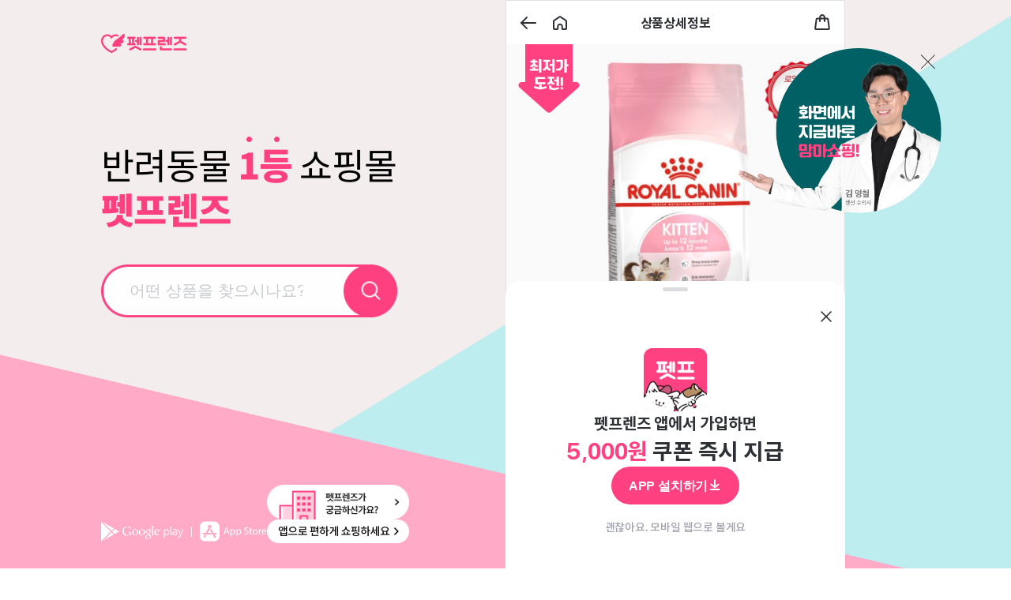

--- FILE ---
content_type: text/html; charset=utf-8
request_url: https://m.pet-friends.co.kr/product/detail/150171
body_size: 75956
content:
<!DOCTYPE html><html lang="ko" data-sentry-element="Html" data-sentry-component="MyDocument" data-sentry-source-file="_document.page.tsx"><head data-sentry-element="Head" data-sentry-source-file="_document.page.tsx"><meta charSet="utf-8"/><meta content="width=device-width, initial-scale=1.0, maximum-scale=1.0, minimum-scale=1.0, user-scalable=0, viewport-fit=cover" name="viewport" data-sentry-element="meta" data-sentry-source-file="_app.page.tsx"/><title>로얄캐닌 캣 키튼 400g 면역기능 강화 고양이 사료 | 반려동물 1등 쇼핑몰 - 펫프렌즈</title><meta content="펫프렌즈의 로얄캐닌 캣 키튼 400g 면역기능 강화 상세 화면입니다. 반려동물 사료,간식,용품을 빠른 배송으로 받아보세요! 5개월$$고양이$$고양이사료$$고양이키튼$$러시안블루$$로얄캐닌$$로얄캐닌3단계$$로얄캐닌3단계 키튼$$로얄캐닌5개월$$로얄캐닌5개월 키튼$$로얄캐닌러시안블루$$로얄캐닌사료$$로얄캐닌새끼고양이$$로얄캐닌캣$$로얄캐닌키튼$$사랴$$사려$$사료$$사류$$새끼고양이사료$$어린고양이사료$$주니어$$키트$$키튼$$키튼사료$$키튼용사료$$킽$$아기고양이사료$$아기고양이 사료" name="description" data-sentry-element="meta" data-sentry-source-file="index.tsx"/><meta content="강아지쇼핑몰, 애견쇼핑몰, 강아지용품, 애견용품, 펫용품, 강아지사료, 애견사료, 강아지간식, 애견간식, 강아지영양제, 애견영양제, 강아지장난감, 애견장난감, 강아지패드, 애견패드, 배변패드, 강아지목욕용품, 애견목욕용품, 강아지미용용품, 애견미용용품, 강아지의류, 애견의류, 강아지이동장, 애견하우스, 고양이쇼핑몰, 고양이용품, 애묘용품, 캣용품, 고양이사료, 브랜드사료, 헤어볼사료, 유기농사료, 기능성사료, 캣사료, 고양이통조림, 고양이캔, 고양이주식캔, 고양이간식캔, 고양이영양제, 고양이모래탈취제, 고양이옷, 고양이의류, 고양이파우치, 고양이하우스, 고양이이동장, 고양이장난감, 고양이간식, 애묘간식, 캣푸드, 고양이화장실, 고양이모래, 고양이캣타워, 고양이스크래쳐, 고양이해먹, 고양이터널, 고양이캣닢, 고양이식기, 고양이오뎅꼬치, 고양이낚싯대, 마따따비막대, 고양이풀, 캣그라스, 반려견, 반려묘, 반려동물" name="keywords" data-sentry-element="meta" data-sentry-source-file="index.tsx"/><meta content="펫프렌즈" name="author" data-sentry-element="meta" data-sentry-source-file="index.tsx"/><meta content="로얄캐닌 캣 키튼 400g 면역기능 강화 고양이 사료 | 반려동물 1등 쇼핑몰 - 펫프렌즈" property="og:title" data-sentry-element="meta" data-sentry-source-file="index.tsx"/><meta content="펫프렌즈의 로얄캐닌 캣 키튼 400g 면역기능 강화 상세 화면입니다. 반려동물 사료,간식,용품을 빠른 배송으로 받아보세요! 5개월$$고양이$$고양이사료$$고양이키튼$$러시안블루$$로얄캐닌$$로얄캐닌3단계$$로얄캐닌3단계 키튼$$로얄캐닌5개월$$로얄캐닌5개월 키튼$$로얄캐닌러시안블루$$로얄캐닌사료$$로얄캐닌새끼고양이$$로얄캐닌캣$$로얄캐닌키튼$$사랴$$사려$$사료$$사류$$새끼고양이사료$$어린고양이사료$$주니어$$키트$$키튼$$키튼사료$$키튼용사료$$킽$$아기고양이사료$$아기고양이 사료" property="og:description" data-sentry-element="meta" data-sentry-source-file="index.tsx"/><meta content="website" property="og:type" data-sentry-element="meta" data-sentry-source-file="index.tsx"/><meta content="반려동물 1등 쇼핑몰, 펫프렌즈" property="og:site_name" data-sentry-element="meta" data-sentry-source-file="index.tsx"/><meta content="https://m.pet-friends.co.kr/product/detail/150171" property="og:url" data-sentry-element="meta" data-sentry-source-file="index.tsx"/><meta content="https://images.pet-friends.co.kr/storage/pet_friends/product/id/7/3/b/1/e/a/e/73b1eaed8515eca2dde1d60e1337e837/10001/9524fa244cfae80118d13912b835f5db.jpeg" property="og:image" data-sentry-element="meta" data-sentry-source-file="index.tsx"/><link href="https://m.pet-friends.co.kr/product/detail/150171" rel="canonical"/><script type="application/ld+json">{"@context":"https://schema.org","@type":"WebSite","alternateName":["반려동물 1등 쇼핑몰, 펫프렌즈","반려동물 1등 쇼핑몰 - 펫프렌즈"],"name":"펫프렌즈","url":"https://m.pet-friends.co.kr"}</script><script type="application/ld+json">{"@context":"https://schema.org","@type":"Product","image":"https://images.pet-friends.co.kr/storage/pet_friends/product/id/7/3/b/1/e/a/e/73b1eaed8515eca2dde1d60e1337e837/10001/9524fa244cfae80118d13912b835f5db.jpeg","name":"로얄캐닌 캣 키튼 400g 면역기능 강화","brand":{"@type":"Brand","name":"로얄캐닌"},"aggregateRating":{"@type":"AggregateRating","ratingValue":"4.9","reviewCount":23837}}</script><link rel="preload" href="[data-uri]" as="image" fetchpriority="high"/><meta name="next-head-count" content="16"/><meta charSet="utf-8" data-sentry-element="meta" data-sentry-source-file="_document.page.tsx"/><meta content="no-cache, no-store, must-revalidate" http-equiv="Cache-Control" data-sentry-element="meta" data-sentry-source-file="_document.page.tsx"/><meta content="0" http-equiv="Expires" data-sentry-element="meta" data-sentry-source-file="_document.page.tsx"/><meta content="no-cache" http-equiv="Pragma" data-sentry-element="meta" data-sentry-source-file="_document.page.tsx"/><meta content="WUUHE1fOpOB1eE4a8Zp5S6JbD6s14pB-mwuYIvf0cIQ" name="google-site-verification" data-sentry-element="meta" data-sentry-source-file="_document.page.tsx"/><meta content="7cd2bf0fee47205af6ae350126c2ee940b0afd52" name="naver-site-verification" data-sentry-element="meta" data-sentry-source-file="_document.page.tsx"/><meta content="310" property="og:image:width" data-sentry-element="meta" data-sentry-source-file="_document.page.tsx"/><meta content="310" property="og:image:height" data-sentry-element="meta" data-sentry-source-file="_document.page.tsx"/><meta content="1668975043362816" property="fb:app_id" data-sentry-element="meta" data-sentry-source-file="_document.page.tsx"/><link href="https://cdn.pet-friends.co.kr/static/favicon/apple-icon-57x57.png" rel="apple-touch-icon" sizes="57x57"/><link href="https://cdn.pet-friends.co.kr/static/favicon/apple-icon-72x72.png" rel="apple-touch-icon" sizes="72x72"/><link href="https://cdn.pet-friends.co.kr/static/favicon/apple-icon-114x114.png" rel="apple-touch-icon" sizes="114x114"/><link href="https://cdn.pet-friends.co.kr/static/favicon/apple-icon-144x144.png" rel="apple-touch-icon" sizes="144x144"/><link href="https://cdn.pet-friends.co.kr/static/favicon/android-icon-192x192.png" rel="icon" sizes="192x192" type="image/png"/><meta content="#ffffff" name="msapplication-TileColor" data-sentry-element="meta" data-sentry-source-file="_document.page.tsx"/><meta content="https://cdn.pet-friends.co.kr/static/favicon/ms-icon-144x144.png" name="msapplication-TileImage" data-sentry-element="meta" data-sentry-source-file="_document.page.tsx"/><meta content="#ffffff" name="theme-color" data-sentry-element="meta" data-sentry-source-file="_document.page.tsx"/><link crossorigin="anonymous" href="https://id.abr.ge" rel="preconnect"/><link crossorigin="anonymous" href="https://firebase.googleapis.com" rel="preconnect"/><link crossorigin="anonymous" href="http://sdk.airbridge.io" rel="preconnect"/><link crossorigin="anonymous" href="http://logger.eigene.io" rel="preconnect"/><link crossorigin="anonymous" href="https://images.pet-friends.co.kr" rel="preconnect"/><link as="font" crossorigin="anonymous" href="https://cdn.pet-friends.co.kr/font/Lific-Regular.woff2" rel="preload" type="font/woff2"/><link as="font" crossorigin="anonymous" href="https://cdn.pet-friends.co.kr/font/Lific-Medium.woff2" rel="preload" type="font/woff2"/><link as="font" crossorigin="anonymous" href="https://cdn.pet-friends.co.kr/font/Lific-Bold.woff2" rel="preload" type="font/woff2"/><style id="stitches">--sxs{--sxs:0 t-iPCMsA}@media{:root,.t-iPCMsA{--borderStyles-dashed:dashed;--borderStyles-dotted:dotted;--borderStyles-solid:solid;--borderWidths-0:0;--borderWidths-1:0.1rem;--borderWidths-2:0.2rem;--borderWidths-3:0.3rem;--borderWidths-4:0.4rem;--borderWidths-5:0.5rem;--borderWidths-6:0.6rem;--borderWidths-7:0.7rem;--borderWidths-8:0.8rem;--borderWidths-10:1rem;--borderWidths-12:1.2rem;--borderWidths-14:1.4rem;--borderWidths-16:1.6rem;--borderWidths-20:2rem;--borderWidths-24:2.4rem;--borderWidths-28:2.8rem;--borderWidths-32:3.2rem;--borderWidths-42:4.2rem;--borderWidths-43:4.3rem;--borderWidths-48:4.8rem;--borderWidths-52:5.2rem;--borderWidths-64:6.4rem;--borderWidths-96:9.6rem;--borderWidths-108:10.8rem;--borderWidths-128:12.8rem;--borderWidths-fit:fit-content;--borderWidths-full:100%;--borderWidths-fullViewWidth:100vw;--borderWidths-half:50%;--borderWidths-halfViewWidth:50vw;--borderWidths-max:max-content;--borderWidths-mobileMax:43rem;--borderWidths-safeBottom:env(safe-area-inset-bottom);--borderWidths-safeTop:env(safe-area-inset-top);--borderWidths-scrollBar:var(--removed-body-scroll-bar-size);--colors-apple:#000000;--colors-blue:#6078E4;--colors-blue01:#EDF0FB;--colors-border:#E9EBEC;--colors-brand:#FF4081;--colors-deepBlue:#4D6DFD;--colors-deepBrand:#EA306F;--colors-deepGreen:#328C87;--colors-deepSecondary:#626872;--colors-disable:#DBDDE0;--colors-divider:#F8F8F8;--colors-facebook:#3B5998;--colors-green:#3FA794;--colors-green01:#F4FAF9;--colors-hint:#C6C9CE;--colors-kakao:#FEE500;--colors-light:#F1F1F1;--colors-naver:#03CF5D;--colors-orange:#FAAC38;--colors-pink01:#FFF1F5;--colors-pink02:#FFDFEA;--colors-pink05:#FF7DA9;--colors-pink06:#FF5D94;--colors-primary:#2D3035;--colors-pure:#FAFAFA;--colors-red:#F33F46;--colors-red01:#FBEEEE;--colors-secondary:#757C89;--colors-tertiary:#9CA1AA;--colors-twitter:#1DA1F2;--colors-white:#FFFFFF;--colors-yellow:#FFC700;--colors-yellow01:#FEF8EF;--colors-yellow08:#EB9100;--colors-sky01:#EEF9FC;--colors-sky02:#E5F6FA;--colors-sky09:#3D7886;--fontSizes-10:1rem;--fontSizes-12:1.2rem;--fontSizes-13:1.3rem;--fontSizes-14:1.4rem;--fontSizes-16:1.6rem;--fontSizes-18:1.8rem;--fontSizes-20:2rem;--fontWeights-bold:700;--fontWeights-medium:500;--fontWeights-normal:400;--fonts-lific:Lific, sans-serif;--fonts-notoSans:Noto Sans KR, sans-serif;--letterSpacings--02:-0.02rem;--letterSpacings--2p:-2%;--lineHeights-1:1;--lineHeights-18:1.8rem;--lineHeights-23:2.3rem;--lineHeights-130p:130%;--lineHeights-148p:148%;--radii-0:0;--radii-1:0.1rem;--radii-2:0.2rem;--radii-3:0.3rem;--radii-4:0.4rem;--radii-5:0.5rem;--radii-6:0.6rem;--radii-7:0.7rem;--radii-8:0.8rem;--radii-10:1rem;--radii-12:1.2rem;--radii-14:1.4rem;--radii-16:1.6rem;--radii-20:2rem;--radii-24:2.4rem;--radii-28:2.8rem;--radii-32:3.2rem;--radii-42:4.2rem;--radii-43:4.3rem;--radii-48:4.8rem;--radii-52:5.2rem;--radii-64:6.4rem;--radii-96:9.6rem;--radii-108:10.8rem;--radii-128:12.8rem;--radii-fit:fit-content;--radii-full:100%;--radii-fullViewWidth:100vw;--radii-half:50%;--radii-halfViewWidth:50vw;--radii-max:max-content;--radii-mobileMax:43rem;--radii-safeBottom:env(safe-area-inset-bottom);--radii-safeTop:env(safe-area-inset-top);--radii-scrollBar:var(--removed-body-scroll-bar-size);--sizes-0:0;--sizes-1:0.1rem;--sizes-2:0.2rem;--sizes-3:0.3rem;--sizes-4:0.4rem;--sizes-5:0.5rem;--sizes-6:0.6rem;--sizes-7:0.7rem;--sizes-8:0.8rem;--sizes-10:1rem;--sizes-12:1.2rem;--sizes-14:1.4rem;--sizes-16:1.6rem;--sizes-20:2rem;--sizes-24:2.4rem;--sizes-28:2.8rem;--sizes-32:3.2rem;--sizes-42:4.2rem;--sizes-43:4.3rem;--sizes-48:4.8rem;--sizes-52:5.2rem;--sizes-64:6.4rem;--sizes-96:9.6rem;--sizes-108:10.8rem;--sizes-128:12.8rem;--sizes-fit:fit-content;--sizes-full:100%;--sizes-fullViewWidth:100vw;--sizes-half:50%;--sizes-halfViewWidth:50vw;--sizes-max:max-content;--sizes-mobileMax:43rem;--sizes-safeBottom:env(safe-area-inset-bottom);--sizes-safeTop:env(safe-area-inset-top);--sizes-scrollBar:var(--removed-body-scroll-bar-size);--space-0:0;--space-1:0.1rem;--space-2:0.2rem;--space-3:0.3rem;--space-4:0.4rem;--space-5:0.5rem;--space-6:0.6rem;--space-7:0.7rem;--space-8:0.8rem;--space-10:1rem;--space-12:1.2rem;--space-14:1.4rem;--space-16:1.6rem;--space-20:2rem;--space-24:2.4rem;--space-28:2.8rem;--space-32:3.2rem;--space-42:4.2rem;--space-43:4.3rem;--space-48:4.8rem;--space-52:5.2rem;--space-64:6.4rem;--space-96:9.6rem;--space-108:10.8rem;--space-128:12.8rem;--space-fit:fit-content;--space-full:100%;--space-fullViewWidth:100vw;--space-half:50%;--space-halfViewWidth:50vw;--space-max:max-content;--space-mobileMax:43rem;--space-safeBottom:env(safe-area-inset-bottom);--space-safeTop:env(safe-area-inset-top);--space-scrollBar:var(--removed-body-scroll-bar-size);--zIndices-1:1;--zIndices-2:2;--zIndices-3:3;--zIndices-4:4;--zIndices-5:5;--zIndices-6:6;--zIndices-7:7;--zIndices-8:8;--zIndices-9:9;--zIndices-10:10;--zIndices-20:20;--zIndices-30:30;--zIndices-40:40;--zIndices-50:50}}--sxs{--sxs:1 dDEuqC k-eyOShd k-bHbNKp k-idBPmd k-jXppSJ k-fcamfv k-dNVKOQ k-jYBrOR k-fNLrdV k-deRWDI k-fxzaNA k-ivyCOg k-hxeRbc k-feVUdh k-kJITOZ k-gvnvPY}@media{:root{--sat:env(safe-area-inset-top);--sar:env(safe-area-inset-right);--sab:env(safe-area-inset-bottom);--sal:env(safe-area-inset-left)}html{font-size:62.5%;font-family:Lific, Noto Sans KR, sans-serif;min-height:100vh}@supports (-webkit-touch-callout: none){html{min-height:-webkit-fill-available}}body{height:var(--sizes-full);margin:var(--space-0);-webkit-font-smoothing:antialiased;-moz-osx-font-smoothing:grayscale}*{box-sizing:border-box;-webkit-touch-callout:none;-webkit-tap-highlight-color:transparent}*:focus:not(:focus-visible){outline:none}*:not(input, textarea){-webkit-user-select:none;user-select:none}*:focus{outline:none !important}em,del,pre,strong,li9,ul,il,dl,dt,table,tbody,thead,tfoot,nav,main,menu{margin:var(--space-0);padding:var(--space-0);font:inherit;vertical-align:baseline}li{list-style:none}input::-webkit-search-decoration,input::-webkit-search-cancel-button,input::-webkit-search-results-button,input::-webkit-search-results-decoration{display:none;-webkit-appearance:none}a{text-decoration:none;color:var(--colors-white);cursor:pointer;-webkit-user-select:none;-khtml-user-select:none;-moz-user-select:none;-o-user-select:none;-webkit-user-select:none;user-select:none;-webkit-user-drag:none;-khtml-user-drag:none;-moz-user-drag:none;-o-user-drag:none;user-drag:none}button{background:transparent;cursor:pointer;border:none;padding:var(--space-0)}img{-webkit-user-select:none;-khtml-user-select:none;-moz-user-select:none;-o-user-select:none;-webkit-user-select:none;user-select:none;-webkit-user-drag:none;-khtml-user-drag:none;-moz-user-drag:none;-o-user-drag:none;user-drag:none}@font-face{font-family:Noto Sans KR;font-style:normal;font-weight:300;src:local('Noto Sans KR Light'),
          local('NotoSansKR-Light'),
          url('/fonts/NotoSansKR-Light.woff2') format("woff2"),
          url('/fonts/NotoSansKR-Light.woff') format("woff"),
          url('/fonts/NotoSansKR-Light.otf') format("opentype");;font-display:swap}@font-face{font-family:Noto Sans KR;font-style:normal;font-weight:400;src:local('Noto Sans KR Regular'),
          local('NotoSansKR-Regular'),
          url('/fonts/NotoSansKR-Regular.woff2') format("woff2"),
          url('/fonts/NotoSansKR-Regular.woff') format("woff"),
          url('/fonts/NotoSansKR-Regular.otf') format("opentype");;font-display:swap}@font-face{font-family:Noto Sans KR;font-style:normal;font-weight:500;src:local('Noto Sans KR Medium'),
          local('NotoSansKR-Medium'),
          url('/fonts/NotoSansKR-Medium.woff2') format("woff2"),
          url('/fonts/NotoSansKR-Medium.woff') format("woff"),
          url('/fonts/NotoSansKR-Medium.otf') format("opentype");;font-display:swap}@font-face{font-family:Noto Sans KR;font-style:normal;font-weight:700;src:local('Noto Sans KR Bold'),
          local('NotoSansKR-Bold'),
          url('/fonts/NotoSansKR-Bold.woff2') format("woff2"),
          url('/fonts/NotoSansKR-Bold.woff') format("woff"),
          url('/fonts/NotoSansKR-Bold.otf') format("opentype");;font-display:swap}@font-face{font-family:Noto Sans KR;font-style:normal;font-weight:900;src:local('Noto Sans KR Black'),
          local('NotoSansKR-Black'),
          url('/fonts/NotoSansKR-Black.woff2') format("woff2"),
          url('/fonts/NotoSansKR-Black.woff') format("woff"),
          url('/fonts/NotoSansKR-Black.otf') format("opentype");;font-display:swap}@font-face{font-family:Lific;font-style:normal;font-weight:400;src:url('https://cdn.pet-friends.co.kr/font/Lific-Regular.woff2') format("woff2"),
          url('https://cdn.pet-friends.co.kr/font/Lific-Regular.woff') format("woff"),
          url('https://cdn.pet-friends.co.kr/font/Lific-Regular.otf') format("opentype");;font-display:swap}@font-face{font-family:Lific;font-style:normal;font-weight:500;src:url('https://cdn.pet-friends.co.kr/font/Lific-Medium.woff2') format("woff2"),
          url('https://cdn.pet-friends.co.kr/font/Lific-Medium.woff') format("woff"),
          url('https://cdn.pet-friends.co.kr/font/Lific-Medium.otf') format("opentype");;font-display:swap}@font-face{font-family:Lific;font-style:normal;font-weight:700;src:url('https://cdn.pet-friends.co.kr/font/Lific-Bold.woff2') format("woff2"),
          url('https://cdn.pet-friends.co.kr/font/Lific-Bold.woff') format("woff"),
          url('https://cdn.pet-friends.co.kr/font/Lific-Bold.otf') format("opentype");;font-display:swap}@font-face{font-family:hi-melody;src:url('//cdn.pet-friends.co.kr/font/hi-melody-v8-latin_korean-regular.woff2') format('woff2'),
          url('//cdn.pet-friends.co.kr/font/hi-melody-v8-latin_korean-regular.woff') format('woff');font-display:swap;font-weight:400;font-style:normal}@keyframes k-eyOShd{0%{opacity:0}100%{opacity:1}}@keyframes k-bHbNKp{0%{opacity:1}100%{opacity:0}}@keyframes k-idBPmd{from{transform:scale(1) translate3d(0, 0, 0)}to{transform:scale(0)}}@keyframes k-jXppSJ{from{transform:scale(0)}to{transform:scale(1) translate3d(0, 0, 0)}}@keyframes k-fcamfv{to{transform:rotate(360deg)}}@keyframes k-dNVKOQ{0%{transform:scale(1)}100%{transform:scale(1)}50%{transform:scale(1.15)}}@keyframes k-jYBrOR{from{height:0}to{height:var(--radix-accordion-content-height)}}@keyframes k-fNLrdV{from{height:var(--radix-accordion-content-height)}to{height:0}}@keyframes k-deRWDI{from{transform:translate(calc(-50% + calc(var(--removed-body-scroll-bar-size) / -2)), 100%)}to{transform:translate(calc(-50% + calc(var(--removed-body-scroll-bar-size) / -2)), 0)}}@keyframes k-fxzaNA{from{transform:translateY(100%)}to{transform:translateY(0)}}@keyframes k-ivyCOg{from{transform:translate(calc(-50% + calc(var(--removed-body-scroll-bar-size) / -2)), 0)}to{transform:translate(calc(-50% + calc(var(--removed-body-scroll-bar-size) / -2)), 100%)}}@keyframes k-hxeRbc{from{transform:translateY(0)}to{transform:translateY(100%)}}@keyframes k-feVUdh{from{opacity:0}to{opacity:1}}@keyframes k-kJITOZ{from{opacity:1}to{opacity:0}}@keyframes k-gvnvPY{from{transform:translateY(-100%)}to{transform:translateY(-50%)}}}--sxs{--sxs:2 c-ctigpz c-dCNPxQ c-ivhOlr c-dYjrYg c-bMCfDd c-lhSsmZ c-kEwVEw c-PJLV c-bclvZE c-ccVXeZ c-bgmaqy c-cgvBsD c-dbSjLs c-kQuJHI c-djoGRk c-ftrFFq c-gxleEj c-bdtqad c-JPMwC c-dtpbph c-dQNtdG c-cswfat c-iKhMzZ c-ikinRX c-gEiJgL c-hWuzEs c-iATaGB c-NKJzB c-QuInE c-krliwO c-cpyheT c-cLOTBz c-hfQaE PJLV c-esKGUC c-elJOwv c-hcqtOG c-iTREwl c-dLlKcm c-leoiN c-chNfkL c-bSSQhy c-feBZMz c-fTmWWG c-xqSLL c-kxORyd c-hdwPLF c-bzbWWB c-mmFlM c-jshXeq c-fVlIAk}@media{.c-ctigpz{box-sizing:border-box;margin:var(--space-0);padding:var(--space-0)}.c-dCNPxQ{align-items:center;display:flex;flex-direction:column;justify-content:center}.c-dCNPxQ > div{display:flex;flex-direction:column}.c-dCNPxQ > div > main{height:var(--sizes-full);position:relative}@media only screen and (min-width: 431px){.c-dCNPxQ > div{border:#E1E1E1 solid;border-width:var(--borderWidths-1)}}.c-dCNPxQ > div{background-color:var(--colors-white);max-width:var(--sizes-mobileMax);width:var(--sizes-full)}.c-dCNPxQ{background-color:#F4EDED;height:var(--sizes-full)}.c-ivhOlr{align-items:center;display:flex;justify-content:center;background-color:var(--colors-white);min-height:5.3rem;padding:var(--space-16) var(--space-8);position:sticky;top:0;z-index:4}.c-dYjrYg{box-sizing:border-box;display:flex;margin:var(--space-0);padding:var(--space-0)}.c-bMCfDd{position:absolute}.c-lhSsmZ{box-sizing:border-box;margin:var(--space-0);padding:var(--space-0);color:var(--colors-primary);letter-spacing:var(--letterSpacings--02);line-height:var(--lineHeights-148p);font-family:inherit;white-space:pre-wrap;word-break:break-all}.c-kEwVEw{align-items:center;display:flex;height:100%;padding:var(--space-8);position:relative}.c-bclvZE{color:var(--colors-primary);cursor:pointer;font-size:var(--fontSizes-14)}.c-ccVXeZ{display:flex;align-items:center;justify-content:center}.c-bgmaqy{height:var(--sizes-32);display:flex;justify-content:center;align-items:center;gap:var(--space-3);border-radius:10rem;border:0.1rem solid var(--colors-border);color:var(--colors-hint);padding-left:var(--space-12);padding-right:var(--space-12)}.c-bgmaqy span{color:var(--colors-primary)}.c-bgmaqy:disabled{color:var(--colors-disable);background-color:var(--colors-pure)}.c-bgmaqy:disabled span{color:inherit}.c-cgvBsD{display:flex;align-items:center;justify-content:center;flex-direction:column;gap:var(--space-12);height:30vh;width:var(--sizes-full)}.c-dbSjLs::-webkit-scrollbar{display:none}.c-dbSjLs{-ms-overflow-style:none;scrollbar-width:none}.c-kQuJHI{margin:var(--space-0);padding:var(--space-0);position:relative;background:var(--colors-divider);overflow:hidden;border-radius:var(--radii-4)}.c-djoGRk > *{align-self:stretch;flex-grow:1}.c-djoGRk{align-items:flex-start;display:flex;flex-direction:column;padding-left:var(--space-16);padding-right:var(--space-16);width:var(--sizes-full)}.c-ftrFFq{margin-left:var(--space-4)}.c-gxleEj{display:flex;justify-content:center;align-items:center;box-sizing:border-box;-webkit-user-select:none;user-select:none;max-width:var(--sizes-430);border-radius:var(--radii-6);border-style:var(--borderStyles-solid);border-width:var(--borderWidths-1);font-weight:700;line-height:var(--lineHeights-130p);letter-spacing:var(--letterSpacings--2p)}.c-bdtqad{background-color:var(--colors-divider)}.c-bdtqad[data-orientation=horizontal]{height:var(--sizes-1);width:var(--sizes-full)}.c-bdtqad[data-orientation=vertical]{height:var(--sizes-full);width:var(--sizes-1)}.c-JPMwC{-webkit-box-orient:vertical;-webkit-line-clamp:5;display:-webkit-box;overflow:hidden}.c-dtpbph{position:absolute;z-index:1;animation-duration:1s;animation-timing-function:ease-in-out;animation-fill-mode:forwards;animation-name:k-feVUdh}.c-dtpbph[data-state="closed"]{animation-name:k-kJITOZ}.c-dtpbph{top:var(--space-half)}.c-dQNtdG{color:var(--colors-white);background-color:var(--colors-deepBlue);font-weight:var(--fontWeights-normal);margin:var(--space-0);width:var(--sizes-max);line-height:var(--lineHeights-1);white-space:pre-line;text-align:center}.c-cswfat{position:absolute;border-style:var(--borderStyles-solid)}.c-iKhMzZ img{height:unset !important;position:relative !important;width:var(--sizes-full) !important}.c-iKhMzZ{position:relative;width:var(--sizes-full)}.c-ikinRX{border-top:var(--colors-disable) 0.1rem solid;padding:var(--space-8)}.c-gEiJgL{height:var(--sizes-full);position:relative;width:var(--sizes-full)}.c-iATaGB{color:var(--colors-white);display:flex;align-items:center;justify-content:center}.c-hWuzEs{all:unset;background-color:var(--colors-white);width:var(--sizes-14);height:var(--sizes-14);border:solid var(--colors-disable);border-radius:var(--radii-4);border-width:var(--borderWidths-2);display:flex;align-items:center;justify-content:center}.c-hWuzEs[data-state="checked"]{border-color:var(--colors-brand);background:var(--colors-brand)}.c-hWuzEs[data-state="checked"][data-disabled]{border-color:var(--colors-disable);background:var(--colors-disable);cursor:not-allowed}.c-NKJzB{background-color:var(--colors-white);display:flex;flex-direction:column;position:sticky;top:3.5rem;z-index:2}.c-QuInE{background-color:#f4f4f4;column-gap:0.9rem;display:grid;flex-wrap:nowrap;grid-template-columns:repeat(auto-fill,minmax(149.5px,1fr));padding:var(--space-16);row-gap:var(--space-8)}.c-krliwO{background-color:var(--colors-white);border-radius:var(--radii-6);cursor:pointer;display:flex;padding:var(--space-16)}.c-cpyheT{border-radius:3.6rem;background-color:var(--colors-pink01);padding:var(--space-4) var(--space-8) var(--space-4) var(--space-12);gap:var(--space-8);height:var(--sizes-32)}.c-cLOTBz{align-items:center;display:flex;height:100%;padding:var(--space-8)}.c-hfQaE[data-state="active"]{background-color:var(--colors-brand);color:var(--colors-white);font-weight:var(--fontWeights-bold)}.c-hfQaE[data-state="inactive"]{color:var(--colors-primary);font-weight:var(--fontWeights-medium)}.c-hfQaE{border-radius:var(--radii-16);cursor:pointer;font-size:var(--fontSizes-14);height:3.2rem;line-height:3rem;text-align:center;width:7.4rem}.c-esKGUC{color:var(--colors-red);font-weight:var(--fontWeights-bold);letter-spacing:-0.02em;line-height:2.2rem}.c-elJOwv{border-radius:var(--radii-4);display:inline-flex;gap:var(--space-2);height:var(--sizes-fit);width:var(--sizes-fit)}.c-hcqtOG{background:var(--colors-white);max-width:calc(var(--sizes-mobileMax) - var(--sizes-2));width:var(--sizes-full)}.c-iTREwl{min-height:100vh}.c-dLlKcm{height:6.6rem;padding:var(--space-10) var(--space-16);width:var(--sizes-full)}.c-leoiN{height:var(--sizes-14)}.c-chNfkL{cursor:pointer;min-height:39.6rem;overflow:hidden;position:relative}@media only screen and (max-width: 430px){.c-chNfkL{min-height:40vh}}.c-bSSQhy{font-size:0;position:relative}.c-feBZMz{gap:var(--space-4) var(--space-8);margin:var(--space-16) 0 var(--space-8) 0;padding:0 var(--space-16) 0 var(--space-16) }.c-fTmWWG{background-color:#FFF6F9;border-radius:var(--radii-8);color:var(--colors-deepBrand);cursor:pointer;display:inline-block;flex-shrink:0;padding:var(--space-4) var(--space-8);white-space:nowrap}.c-xqSLL::-webkit-search-decoration,.c-xqSLL::-webkit-search-cancel-button,.c-xqSLL::-webkit-search-results-button,.c-xqSLL::-webkit-search-results-decoration{display:none}.c-xqSLL::placeholder{color:var(--colors-hint)}.c-xqSLL{background:none;border:none;height:3.8rem;padding-bottom:var(--space-8);padding-top:var(--space-8);transition:all 0.3s;width:var(--sizes-full)}.c-kxORyd span{font-family:var(--fonts-lific)}.c-kxORyd{flex-shrink:0}.c-hdwPLF{column-gap:var(--space-16);display:flex;flex-wrap:wrap;justify-content:space-between;margin:0;margin-top:var(--space-16);padding-left:0;padding-right:0;row-gap:var(--space-24)}.c-bzbWWB{padding:var(--space-16) var(--space-16) 0 var(--space-16)}.c-mmFlM{border-radius:var(--radii-4);border-style:solid;border-width:var(--borderWidths-1);height:var(--sizes-16);padding-left:0.35rem;padding-right:0.35rem}.c-jshXeq{-webkit-backdrop-filter:blur(var(--2));backdrop-filter:blur(var(--2));background-color:rgba(255, 255, 255, 0.9);border:0.1rem solid var(--colors-white);border-radius:var(--radii-32);bottom:var(--space-16);box-shadow:0 0.4rem 0.4rem rgba(0, 0, 0, 0.10);gap:var(--space-2);height:var(--sizes-32);left:var(--space-16);padding:0 var(--space-12) 0 var(--space-8);position:absolute;z-index:1}.c-fVlIAk{gap:var(--space-8);margin-bottom:var(--space-16);margin-top:var(--space-16)}}--sxs{--sxs:3 c-dYjrYg-ejCoEP-direction-row c-dYjrYg-irEjuD-align-stretch c-dYjrYg-awKDG-justify-start c-dYjrYg-kVNAnR-wrap-noWrap c-bMCfDd-fKvNww-side-left c-lhSsmZ-lcxZpX-variant-heading_20B c-bMCfDd-fDMVqv-side-right c-dYjrYg-jroWjL-align-center c-dYjrYg-knmidH-justify-between c-PJLV-ugYLs-variant-default c-lhSsmZ-jWGXqU-variant-read_14R c-lhSsmZ-jYRJpG-variant-basic_14R c-lhSsmZ-hifKBS-variant-title_16B c-kQuJHI-kNwUwL-type-rectangular c-dYjrYg-iTKOFX-direction-column c-lhSsmZ-byAZbE-variant-basic_12M c-lhSsmZ-kzrCce-variant-basic_12R c-lhSsmZ-dkdVuW-variant-read_16M c-lhSsmZ-hifKBS-variant-read_16B c-lhSsmZ-ixmTrB-variant-read_13M c-lhSsmZ-fAZBuy-variant-h6 c-lhSsmZ-ewdPRY-variant-title_18M c-gxleEj-cMCViQ-size-large c-gxleEj-kjwUJO-variant-primary c-lhSsmZ-OHMqk-variant-title_14B c-lhSsmZ-fHdDHw-variant-basic_12B c-lhSsmZ-jUHJjw-variant-read_12R c-lhSsmZ-gJOxoX-variant-heading_24B c-dYjrYg-JrrAq-align-start c-dYjrYg-bICGYT-justify-center c-dtpbph-eeEoWM-side-top c-dQNtdG-jvyrln-size-small c-lhSsmZ-jdentc-variant-basic_10R c-cswfat-YhWHW-size-small c-lhSsmZ-hceTaw-variant-title_18B c-gxleEj-ftIClP-variant-white c-dYjrYg-igtkwp-align-end c-lhSsmZ-fgmmdz-variant-heading_28B c-dtpbph-lapTfU-side-bottom c-dQNtdG-fIJemB-size-large c-gxleEj-hhsjoN-variant-outlineBrand c-gxleEj-jIEdKn-variant-brand c-lhSsmZ-hyvuql-weight-bold c-esKGUC-lewMmC-type-small c-lhSsmZ-ddehFI-variant-title_16R c-elJOwv-eWPHfk-size-small c-elJOwv-geZRtx-variant-outline-brand c-kQuJHI-hBDpJE-type-circular c-leoiN-cHVeZf-size-large c-leoiN-gWMXov-size-small c-PJLV-BhrvM-isCurationCategory-false c-chNfkL-KzWiQ-hasTags-false c-chNfkL-jJzmxq-isCurationCategory-false c-bSSQhy-KzWiQ-hasTags-false c-bSSQhy-bGzcEx-isCurationCategory-false c-feBZMz-eLFsyz-isDetail-true c-lhSsmZ-bCcTjn-variant-read_13R c-lhSsmZ-jYRJpG-variant-h4 c-lhSsmZ-csyKmq-variant-basic_10M c-lhSsmZ-rYkqW-variant-read_14M c-lhSsmZ-goPmRm-variant-read_14B c-mmFlM-kjskMd-adType-product c-dYjrYg-bZmKkd-justify-end c-gxleEj-gTFKX-variant-deepGreen c-elJOwv-htyZHY-variant-outline-primary c-lhSsmZ-bnvvSy-variant-basic_10B c-elJOwv-hRHfky-variant-green}@media{.c-dYjrYg-ejCoEP-direction-row{flex-direction:row}.c-dYjrYg-irEjuD-align-stretch{align-items:stretch}.c-dYjrYg-awKDG-justify-start{justify-content:flex-start}.c-dYjrYg-kVNAnR-wrap-noWrap{flex-wrap:nowrap}.c-bMCfDd-fKvNww-side-left{left:var(--space-8)}.c-lhSsmZ-lcxZpX-variant-heading_20B{font-size:var(--fontSizes-20);font-weight:var(--fontWeights-bold)}.c-bMCfDd-fDMVqv-side-right{right:var(--space-8)}.c-dYjrYg-jroWjL-align-center{align-items:center}.c-dYjrYg-knmidH-justify-between{justify-content:space-between}.c-PJLV-ugYLs-variant-default{width:var(--sizes-20);height:var(--sizes-20);border-radius:var(--radii-half);display:inline-block;position:relative;background:var(--colors-disable);margin-right:var(--space-6)}.c-PJLV-ugYLs-variant-default[data-state="checked"]{background:var(--colors-brand)}.c-PJLV-ugYLs-variant-default[data-state="checked"]::after{left:var(--space-6);top:var(--space-6);width:var(--sizes-8);height:var(--sizes-8)}.c-PJLV-ugYLs-variant-default[data-disabled]{background:var(--colors-disable)}.c-PJLV-ugYLs-variant-default::after{content:"";position:absolute;left:var(--space-2);top:var(--space-2);width:var(--sizes-16);height:var(--sizes-16);background:var(--colors-white);border-radius:50%}.c-lhSsmZ-jWGXqU-variant-read_14R{font-size:var(--fontSizes-14);font-weight:var(--fontWeights-normal);line-height:var(--lineHeights-23)}.c-lhSsmZ-jYRJpG-variant-basic_14R{font-size:var(--fontSizes-14);font-weight:var(--fontWeights-normal)}.c-lhSsmZ-hifKBS-variant-title_16B{font-size:var(--fontSizes-16);font-weight:var(--fontWeights-bold)}.c-kQuJHI-kNwUwL-type-rectangular{border-radius:var(--radii-4)}.c-dYjrYg-iTKOFX-direction-column{flex-direction:column}.c-lhSsmZ-byAZbE-variant-basic_12M{font-size:var(--fontSizes-12);font-weight:var(--fontWeights-medium);line-height:1}.c-lhSsmZ-kzrCce-variant-basic_12R{font-size:var(--fontSizes-12);font-weight:var(--fontWeights-normal);line-height:1}.c-lhSsmZ-dkdVuW-variant-read_16M{font-size:var(--fontSizes-16);font-weight:var(--fontWeights-medium)}.c-lhSsmZ-hifKBS-variant-read_16B{font-size:var(--fontSizes-16);font-weight:var(--fontWeights-bold)}.c-lhSsmZ-ixmTrB-variant-read_13M{font-size:var(--fontSizes-13);font-weight:var(--fontWeights-medium);line-height:var(--lineHeights-18)}.c-lhSsmZ-fAZBuy-variant-h6{font-size:var(--fontSizes-10);font-weight:var(--fontWeights-normal)}.c-lhSsmZ-ewdPRY-variant-title_18M{font-size:var(--fontSizes-18);font-weight:var(--fontWeights-medium)}.c-gxleEj-cMCViQ-size-large{font-size:var(--fontSizes-16);height:4.8rem;width:var(--sizes-full)}.c-gxleEj-kjwUJO-variant-primary{background-color:var(--colors-primary);border-color:var(--colors-primary);color:var(--colors-pure)}.c-gxleEj-kjwUJO-variant-primary:active{background-color:var(--colors-primary);border-color:var(--colors-primary)}.c-gxleEj-kjwUJO-variant-primary:disabled{background-color:var(--colors-primary);border-color:var(--colors-primary);color:var(--colors-white)}.c-lhSsmZ-OHMqk-variant-title_14B{font-size:var(--fontSizes-14);font-weight:var(--fontWeights-bold)}.c-lhSsmZ-fHdDHw-variant-basic_12B{font-size:var(--fontSizes-12);font-weight:var(--fontWeights-bold);line-height:1}.c-lhSsmZ-jUHJjw-variant-read_12R{font-size:var(--fontSizes-12);font-weight:var(--fontWeights-normal)}.c-lhSsmZ-gJOxoX-variant-heading_24B{font-size:2.4rem;font-weight:var(--fontWeights-bold)}.c-dYjrYg-JrrAq-align-start{align-items:flex-start}.c-dYjrYg-bICGYT-justify-center{justify-content:center}.c-dtpbph-eeEoWM-side-top{top:var(--space-0)}.c-dQNtdG-jvyrln-size-small{padding-left:var(--space-6);padding-right:var(--space-6);padding-bottom:var(--space-2);padding-top:var(--space-2);border-radius:var(--radii-4);font-size:var(--fontSizes-10)}.c-lhSsmZ-jdentc-variant-basic_10R{font-size:var(--fontSizes-10);font-weight:var(--fontWeights-normal);line-height:1}.c-cswfat-YhWHW-size-small{border-width:0.3rem}.c-lhSsmZ-hceTaw-variant-title_18B{font-size:var(--fontSizes-18);font-weight:var(--fontWeights-bold)}.c-gxleEj-ftIClP-variant-white{background-color:var(--colors-white);border-color:var(--colors-primary);color:var(--colors-primary)}.c-dYjrYg-igtkwp-align-end{align-items:flex-end}.c-lhSsmZ-fgmmdz-variant-heading_28B{font-size:2.8rem;font-weight:var(--fontWeights-bold)}.c-dtpbph-lapTfU-side-bottom{bottom:var(--space-0)}.c-dQNtdG-fIJemB-size-large{padding-left:var(--space-16);padding-right:var(--space-16);padding-bottom:var(--space-6);padding-top:var(--space-6);border-radius:3.2rem;font-size:var(--fontSizes-12)}.c-gxleEj-hhsjoN-variant-outlineBrand{background-color:var(--colors-white);border-color:var(--colors-brand);color:var(--colors-brand)}.c-gxleEj-hhsjoN-variant-outlineBrand:active{background-color:var(--colors-pink01);border-color:var(--colors-brand)}.c-gxleEj-hhsjoN-variant-outlineBrand:disabled{background-color:var(--colors-white);border-color:var(--colors-border);color:var(--colors-disable)}.c-gxleEj-jIEdKn-variant-brand{background-color:var(--colors-brand);border-color:var(--colors-brand);color:var(--colors-white)}.c-gxleEj-jIEdKn-variant-brand:active{background-color:var(--colors-deepBrand);border-color:var(--colors-deepBrand)}.c-gxleEj-jIEdKn-variant-brand:disabled{background-color:var(--colors-light);border-color:var(--colors-light);color:var(--colors-hint)}.c-lhSsmZ-hyvuql-weight-bold{font-weight:var(--fontWeights-bold)}.c-esKGUC-lewMmC-type-small{font-size:var(--fontSizes-16)}.c-lhSsmZ-ddehFI-variant-title_16R{font-size:var(--fontSizes-16);font-weight:var(--fontWeights-normal)}.c-elJOwv-eWPHfk-size-small{font-size:var(--fontSizes-10);font-weight:var(--fontWeights-bold);line-height:var(--lineHeights-1);padding:var(--space-2) var(--space-6)}.c-elJOwv-geZRtx-variant-outline-brand{border:0.1rem solid var(--colors-pink06);color:var(--colors-deepBrand)}.c-kQuJHI-hBDpJE-type-circular{border-radius:var(--radii-half)}.c-leoiN-cHVeZf-size-large{width:15rem}.c-leoiN-gWMXov-size-small{width:8rem}.c-PJLV-BhrvM-isCurationCategory-false{padding:var(--space-16) var(--space-16) 0 var(--space-16)}.c-chNfkL-KzWiQ-hasTags-false{margin-bottom:var(--space-8)}.c-chNfkL-jJzmxq-isCurationCategory-false{border-radius:0.5rem}.c-bSSQhy-KzWiQ-hasTags-false{margin-bottom:var(--space-8)}.c-bSSQhy-bGzcEx-isCurationCategory-false{aspect-ratio:1 / 1;border-radius:var(--radii-4);cursor:pointer;overflow:hidden;padding-left:var(--space-16);padding-right:var(--space-16)}.c-feBZMz-eLFsyz-isDetail-true{flex-wrap:wrap;margin:var(--space-8) 0}.c-lhSsmZ-bCcTjn-variant-read_13R{font-size:var(--fontSizes-13);font-weight:var(--fontWeights-normal);line-height:var(--lineHeights-18)}.c-lhSsmZ-jYRJpG-variant-h4{font-size:var(--fontSizes-14);font-weight:var(--fontWeights-normal)}.c-lhSsmZ-csyKmq-variant-basic_10M{font-size:var(--fontSizes-10);font-weight:var(--fontWeights-medium);line-height:1}.c-lhSsmZ-rYkqW-variant-read_14M{font-size:var(--fontSizes-14);font-weight:var(--fontWeights-medium);line-height:var(--lineHeights-23)}.c-lhSsmZ-goPmRm-variant-read_14B{font-size:var(--fontSizes-14);font-weight:var(--fontWeights-bold);line-height:var(--lineHeights-23)}.c-mmFlM-kjskMd-adType-product{border-color:var(--colors-border);color:var(--colors-tertiary)}.c-dYjrYg-bZmKkd-justify-end{justify-content:flex-end}.c-gxleEj-gTFKX-variant-deepGreen{background-color:var(--colors-deepGreen);border-color:var(--colors-deepGreen);color:var(--colors-white)}.c-gxleEj-gTFKX-variant-deepGreen:active{background-color:var(--colors-deepGreen);border-color:var(--colors-deepGreen)}.c-gxleEj-gTFKX-variant-deepGreen:disabled{background-color:var(--colors-disable);border-color:var(--colors-disable);color:var(--colors-white)}.c-elJOwv-htyZHY-variant-outline-primary{border:0.1rem solid var(--colors-border);color:var(--colors-primary)}.c-lhSsmZ-bnvvSy-variant-basic_10B{font-size:var(--fontSizes-10);font-weight:var(--fontWeights-bold);line-height:1}.c-elJOwv-hRHfky-variant-green{background-color:#F1F6F5;border:0.1rem solid #E8F1F0;color:var(--colors-deepGreen)}}--sxs{--sxs:6 c-ctigpz-ijBCUdN-css c-dCNPxQ-iYxXlP-css c-ivhOlr-iPJLV-css c-ctigpz-ikAOGlj-css c-lhSsmZ-ilewMmC-css c-dYjrYg-ifPwQUs-css c-dYjrYg-iBtKmJ-css c-ctigpz-ifMJkGE-css c-dCNPxQ-ibCTRqA-css c-ctigpz-iivRwGw-css c-ctigpz-idkPoix-css c-ctigpz-ihzlHTB-css c-ctigpz-ibRFWru-css c-kQuJHI-icBmuPb-css c-djoGRk-idQDrtT-css c-dYjrYg-iKzWiQ-css c-dYjrYg-igFZChp-css c-ctigpz-ieMIKwM-css c-lhSsmZ-idssVuB-css c-dYjrYg-ijroWjL-css c-lhSsmZ-idTODKh-css c-ctigpz-ijIMgLB-css c-dYjrYg-iiTqrKK-css c-dYjrYg-ihBWzqK-css c-dYjrYg-ikLUuxB-css c-lhSsmZ-icCaLtx-css c-lhSsmZ-iKzWiQ-css c-dYjrYg-ifVlWzK-css c-dYjrYg-iiyNEsS-css c-lhSsmZ-ifPSeYF-css c-lhSsmZ-ibpRjqJ-css c-lhSsmZ-ijImhi-css c-dYjrYg-iiSZeJd-css c-lhSsmZ-ixKNhB-css c-dYjrYg-ijULsTg-css c-kQuJHI-ifUwxCZ-css c-dYjrYg-iktVzQa-css c-kQuJHI-ifxIDej-css c-kQuJHI-ibSPNny-css c-kQuJHI-ihiqrhl-css c-kQuJHI-iiaVVjj-css c-dYjrYg-iiPeWlq-css c-lhSsmZ-ifZLwXq-css c-lhSsmZ-idZnGxJ-css c-dYjrYg-icTtohm-css c-lhSsmZ-ihdoFTE-css c-bdtqad-ieIUupy-css c-djoGRk-iRTinz-css c-dYjrYg-ikLzNIJ-css c-kQuJHI-iiUmyrU-css c-dYjrYg-ipPuYS-css c-dYjrYg-ieZhDlH-css c-kQuJHI-ijBFZYz-css c-kQuJHI-ictVzBM-css c-kQuJHI-ieApYZR-css c-kQuJHI-ibBkzDY-css c-dYjrYg-ibMJCId-css c-dYjrYg-ikiSNlN-css c-lhSsmZ-ihcFNHq-css c-lhSsmZ-ijYSWaR-css c-dYjrYg-ideIoBz-css c-dYjrYg-iehdHlN-css c-dYjrYg-ijGijsl-css c-ctigpz-ihwBcGh-css c-lhSsmZ-iixnjYu-css c-lhSsmZ-iftrFFq-css c-dYjrYg-icmpvrW-css c-dtpbph-iflRvAu-css c-dQNtdG-ibQOUPH-css c-cswfat-icdamEg-css c-dYjrYg-ijgQkBv-css c-ctigpz-iiwVcaq-css c-ikinRX-ikalIWU-css c-lhSsmZ-icoXciU-css c-ikinRX-ijnUeCO-css c-gEiJgL-igMMftT-css c-kQuJHI-ihBLCIw-css c-dYjrYg-idmYPtx-css c-lhSsmZ-ifaJYWf-css c-ctigpz-ikuHhiJ-css c-ctigpz-igAIGsI-css c-ctigpz-illkCNT-css c-gxleEj-ijBcvHg-css c-djoGRk-ieHAdsT-css c-dYjrYg-iiIcscZ-css c-dYjrYg-ifMKlOI-css c-dYjrYg-ikdofoX-css c-kQuJHI-igopiUv-css c-dYjrYg-idCpVsf-css c-kQuJHI-igTMXeh-css c-kQuJHI-idRjkyf-css c-ctigpz-illIiIE-css c-kQuJHI-iCDVOL-css c-dYjrYg-ibjYivD-css c-dYjrYg-igoeApn-css c-kQuJHI-icbtaUy-css c-dYjrYg-illVfQI-css c-kQuJHI-igJzgcV-css c-kQuJHI-ihvnLLS-css c-kQuJHI-ijNwQT-css c-dYjrYg-iiUCOg-css c-kQuJHI-ijGcXaG-css c-djoGRk-ibbZMAV-css c-dYjrYg-iiJcUdJ-css c-ctigpz-icmpvrW-css c-dYjrYg-ibPjOBt-css c-bdtqad-ihEltnZ-css c-dYjrYg-ifkKiks-css c-lhSsmZ-ijedyXN-css c-ctigpz-ikILLHa-css c-ctigpz-ikCqgGB-css c-lhSsmZ-iiqDhli-css c-ctigpz-igSFgii-css c-ctigpz-idkVEcz-css c-ctigpz-idMKNJo-css c-ctigpz-ihTbVqQ-css c-ctigpz-icpqQPo-css c-dYjrYg-iljzLQw-css c-dYjrYg-ifaUfSR-css c-dYjrYg-idgrNxh-css c-lhSsmZ-igFEfO-css c-dtpbph-ijnuvhZ-css c-dQNtdG-icKuPue-css c-cswfat-ieImKWB-css c-dYjrYg-ibWYaTi-css c-dYjrYg-iiTKOFX-css c-kQuJHI-ikJecNO-css c-kQuJHI-ietfNOq-css c-kQuJHI-iipLaTd-css c-ctigpz-icgntQc-css c-dYjrYg-ijsyaOr-css c-kQuJHI-iiyoLSg-css c-ctigpz-ibPNjhd-css c-kQuJHI-iCJVTJ-css c-kQuJHI-idKhdVs-css c-kQuJHI-ikvBkkl-css c-ctigpz-ijsyaOr-css c-kQuJHI-igIzhVn-css c-kQuJHI-ifxzoOY-css c-kQuJHI-iffRTPZ-css c-ctigpz-iASiYp-css c-dYjrYg-idnQoaR-css c-ctigpz-ifZDAlQ-css c-dYjrYg-icbnrVn-css c-dYjrYg-igpcXBh-css c-dYjrYg-ijKOVdw-css c-dYjrYg-ifeKqpu-css c-dYjrYg-ibnrmvZ-css c-ctigpz-igsmDXe-css c-ctigpz-idULlhq-css c-ctigpz-icseiEo-css c-ctigpz-ibeLDNc-css c-ctigpz-idLpjoX-css c-ctigpz-igOquFf-css c-gEiJgL-ifkzbtl-css c-ctigpz-idrxFax-css c-ctigpz-iboyCJn-css c-ctigpz-ifqVgwh-css c-ctigpz-icwlFyp-css c-ctigpz-ifZtgXD-css c-ctigpz-icSlOso-css c-ctigpz-iVMCig-css c-ctigpz-igcTVVz-css c-ctigpz-icNJyrK-css c-ctigpz-ikZQqoM-css c-ctigpz-ildxVuS-css c-dYjrYg-icRNBWf-css c-kQuJHI-iehpTme-css c-dYjrYg-iesWwTD-css c-kQuJHI-ijDzkky-css c-kQuJHI-ikxGOWZ-css c-kQuJHI-iglDLOZ-css c-kQuJHI-ilhzbb-css c-dYjrYg-ijNoFzg-css c-kQuJHI-iiRrHWY-css c-dYjrYg-iksWzpe-css c-ctigpz-ihZVbXL-css c-ctigpz-idjKvft-css c-kQuJHI-ieCKTX-css c-kQuJHI-ikjDIRP-css c-kQuJHI-idVIdDj-css c-kQuJHI-ibtGEle-css c-dYjrYg-iiYQUda-css c-dYjrYg-ijlKLXT-css c-kQuJHI-ioZkXA-css c-kQuJHI-ikVhywn-css c-ctigpz-ijXwgOc-css c-ctigpz-ifCUcle-css c-ctigpz-ikMqSbO-css c-ctigpz-ihAXSVO-css c-ctigpz-ikFMbVF-css c-ctigpz-iiYjxaf-css c-ctigpz-iljJYhX-css c-ctigpz-iechTMX-css c-ctigpz-ijtKfFG-css c-ctigpz-ipxusd-css c-dYjrYg-ilgqvZi-css c-ctigpz-ijKwIpA-css c-ctigpz-ijRFmlh-css c-ctigpz-ifyQUPt-css c-ctigpz-idYUrtK-css c-ctigpz-ibxSsJo-css c-ctigpz-ijBvdZv-css c-ctigpz-ieddIQt-css c-ctigpz-ijsZvPb-css c-ctigpz-ieBtFIL-css c-ctigpz-iiIEsTo-css c-dYjrYg-izCIOu-css c-ctigpz-iKxqBD-css c-dYjrYg-iiYfhKO-css c-dYjrYg-igYdHXK-css c-dYjrYg-ijOqqyG-css c-ctigpz-idFdJfu-css c-ctigpz-iPzmxi-css c-ctigpz-igyROoZ-css c-ctigpz-ikFLsKf-css c-ctigpz-igAHfbj-css c-ctigpz-ijnFpir-css c-ctigpz-ifkkLgR-css c-ctigpz-ieAngId-css c-ctigpz-iflsVpY-css c-ctigpz-idNRWjV-css c-ctigpz-igMbapr-css PJLV-icwPmbD-css c-ctigpz-ieHPXm-css c-kQuJHI-igHaJRH-css c-dYjrYg-ikZyIWc-css c-lhSsmZ-ikphtDg-css c-lhSsmZ-ibiJfdl-css c-esKGUC-iPJLV-css c-ctigpz-iPJLV-css c-lhSsmZ-ikuuZnR-css c-lhSsmZ-icfdlON-css c-lhSsmZ-icSlbEp-css c-kQuJHI-ieHcHaz-css c-dYjrYg-ihbtchB-css c-dYjrYg-ibvUXXK-css c-ctigpz-ilinQsh-css c-ctigpz-ifVbnVV-css c-ctigpz-ijbpmjw-css c-ctigpz-icDmbNG-css c-ctigpz-ihvhIJj-css c-ctigpz-ienelae-css c-ctigpz-ibMQtMR-css c-ctigpz-iVdHkB-css c-ctigpz-ietbRL-css c-ctigpz-ihOnvRb-css c-ctigpz-ieboFrc-css c-ctigpz-ifZKVfs-css c-ctigpz-ifNgGOM-css c-ctigpz-ivxuDr-css c-ctigpz-iiVxRNn-css c-ctigpz-ieLJskp-css c-ctigpz-idkNtDv-css c-ctigpz-ibkhZZc-css c-ctigpz-ieEYQEp-css c-ctigpz-ihcAQLe-css c-ctigpz-ilhKNqD-css c-ctigpz-igMEMbg-css c-ctigpz-ilbNfhH-css c-ctigpz-iirQUnM-css c-ctigpz-iiDKQfo-css c-ctigpz-ijacCtJ-css c-ctigpz-izvIJw-css c-ctigpz-ibsrOWg-css c-ctigpz-icPjpFl-css c-ctigpz-ikipyTw-css c-ctigpz-idKDOkU-css c-ctigpz-icZhnJV-css c-ctigpz-ieXovJB-css c-ctigpz-ieqGwzn-css c-ctigpz-ihCKdOV-css c-ctigpz-ifgGTmv-css c-ctigpz-iumplc-css c-ctigpz-iknkirC-css c-ctigpz-iegxxsP-css c-ctigpz-icmbNyC-css c-ctigpz-ikVTqGN-css c-ctigpz-ikjJiia-css c-ctigpz-iccElPH-css c-ctigpz-ilfCHIk-css c-ctigpz-icnPxPG-css c-ctigpz-iekejgm-css c-ctigpz-idGkFzW-css c-ctigpz-ihntDrg-css c-ctigpz-igQdYzo-css c-ctigpz-idwQyIM-css c-ctigpz-idATNuk-css c-ctigpz-ibTnmgi-css c-ctigpz-iaLVwA-css c-ctigpz-ilbCjtt-css c-ctigpz-ijmuMUI-css c-ctigpz-ikUyioK-css c-ctigpz-ieRvGqQ-css c-ctigpz-ibfRHuk-css c-ctigpz-iiflynj-css c-ctigpz-iBhgWf-css c-ctigpz-igrSuxu-css c-ctigpz-iiWYeIw-css c-ctigpz-ifUNlXi-css c-ctigpz-idOCZXn-css c-dCNPxQ-iiyTgV-css c-ivhOlr-iijietO-css c-ctigpz-iiQEuZj-css c-dYjrYg-ihMGdAT-css c-ctigpz-iebXIJU-css c-ctigpz-iglgyaM-css c-ctigpz-igSvvSY-css c-ctigpz-igdWXiv-css c-kQuJHI-iSnnOM-css c-kQuJHI-ihOdhoo-css c-lhSsmZ-ifQKlfP-css c-lhSsmZ-ikHXOLe-css c-iKhMzZ-ieWApUo-css c-ctigpz-ibnxGFG-css c-bdtqad-iiVFkBg-css c-dYjrYg-ikAEkQo-css c-kQuJHI-ibGwFZr-css c-ctigpz-icyeXXM-css c-dYjrYg-iASlNo-css c-kQuJHI-igImAGE-css c-kQuJHI-ihiwoGl-css c-kQuJHI-ihtEApC-css c-dYjrYg-ibNiUza-css c-dYjrYg-ikljFxj-css c-dYjrYg-ifEcnbr-css c-ctigpz-ikitPkC-css c-dYjrYg-idRNiUr-css c-lhSsmZ-ijyRJn-css c-ctigpz-ikBEKKZ-css c-dYjrYg-igIwQPh-css c-lhSsmZ-igsmDXe-css c-dYjrYg-iiMlkYh-css c-lhSsmZ-ihMYMbF-css c-dYjrYg-ifIhObw-css PJLV-ibCIkbG-css c-ctigpz-ihZvSpC-css c-dYjrYg-iepAfiZ-css c-dYjrYg-iiamsRU-css c-dYjrYg-ieOfmxP-css PJLV-ikTWiIi-css c-lhSsmZ-ieFKfMw-css c-lhSsmZ-iAHwIb-css c-ctigpz-ichNBbH-css c-ctigpz-igHSukf-css c-ctigpz-idJdyuY-css c-ctigpz-iWFVYq-css c-ctigpz-icjRuqV-css c-ctigpz-ibsreCd-css c-ctigpz-ibccTmy-css c-ctigpz-iiYTtiP-css c-ctigpz-ieXkLjM-css c-ctigpz-iippxZB-css c-ctigpz-iiAnMvY-css c-ctigpz-idUFbak-css c-ctigpz-igSfwSo-css c-ctigpz-ifDsRXk-css c-ctigpz-icGTalr-css c-ctigpz-ijqmjTR-css c-ctigpz-ignPgkr-css c-ctigpz-iiZQgNo-css c-ctigpz-ijmplIP-css c-ctigpz-iccyUYE-css c-ctigpz-iipCFPv-css c-ctigpz-ijqIPjr-css c-ctigpz-iiYuUPB-css c-ctigpz-ikDpOYg-css c-ctigpz-ihKbOAt-css c-ctigpz-idqpSJt-css c-ctigpz-icUjUDJ-css c-ctigpz-ihmCsJR-css c-ctigpz-iknDCIy-css c-ctigpz-iedxaSb-css c-ctigpz-idbzWWb-css c-ctigpz-iHVzOi-css c-ctigpz-icACQOr-css c-ctigpz-ihrXhtQ-css c-ctigpz-idOdrrs-css c-ctigpz-iajYPY-css c-ctigpz-iiGMwVn-css c-ctigpz-iischiZ-css c-lhSsmZ-ikzQuwY-css c-ctigpz-ikXrPxR-css c-ctigpz-iivAXbg-css c-ctigpz-ittUTl-css c-ctigpz-icwDyAI-css c-ctigpz-ifpLlBd-css c-ctigpz-iivTnzH-css c-ctigpz-iisUQRQ-css c-ctigpz-iiZMeWj-css c-ctigpz-igufnzr-css c-ctigpz-ibCoYis-css c-ctigpz-iFhkQz-css c-ctigpz-idlVqeA-css c-ctigpz-ikFnhaY-css c-ctigpz-idzGYLx-css c-ctigpz-icnsYeC-css c-ctigpz-ilmkcuY-css c-dYjrYg-igeqNgh-css c-ctigpz-idStjZt-css c-dYjrYg-ibjUHEb-css c-lhSsmZ-ibsPpws-css c-lhSsmZ-ihUrllP-css c-ctigpz-iligVoy-css c-ctigpz-igHAXyV-css c-ctigpz-iiobeUP-css c-ctigpz-igHKWuK-css c-ctigpz-ilGcNU-css c-ctigpz-ibnazJM-css c-ctigpz-ifUeqWP-css c-ctigpz-igjQJME-css c-ctigpz-idYFzGF-css c-ctigpz-iiFwFPu-css c-ctigpz-isJFzh-css c-ctigpz-iewVUgG-css c-ctigpz-iioXDot-css c-ctigpz-ibuUWEJ-css c-ctigpz-ietvnMd-css c-ctigpz-ikDCMKY-css c-ctigpz-iewswed-css c-ctigpz-iFjKik-css c-ctigpz-igeFETd-css c-ctigpz-ifyqepR-css c-ctigpz-ikIIzbH-css c-ctigpz-ikXTinl-css c-ctigpz-ieDolqP-css c-ctigpz-ijqcrgw-css c-ctigpz-igTDUmC-css c-ctigpz-ibcluMQ-css c-ctigpz-ijIYOWS-css c-ctigpz-iekMxyw-css c-bdtqad-ijtmtoK-css c-bdtqad-ihhriJE-css c-ctigpz-ijMHquN-css c-ctigpz-ijKVjEZ-css c-ctigpz-iblhTLM-css c-ctigpz-izRGLN-css c-ctigpz-iedmkwb-css c-ctigpz-ikXpWQB-css c-ctigpz-ifFFyyk-css c-ctigpz-ibKbYkC-css c-ctigpz-iiNLSgy-css c-ctigpz-ieNzazG-css c-ctigpz-iiIIBEg-css c-ctigpz-igKtFHj-css c-ctigpz-idWVLCU-css c-ctigpz-icFUdpf-css c-ctigpz-ijTvNON-css c-ctigpz-ilabqab-css c-ctigpz-ijqsAcn-css c-ctigpz-ifzLFnh-css c-ctigpz-iciIRSY-css c-ctigpz-iddXnZO-css c-ctigpz-igAkFBu-css c-ctigpz-ieganEq-css c-ctigpz-ibTrkbg-css c-ctigpz-ifQpHEL-css c-ctigpz-ikSHtVu-css c-ctigpz-ijEEEDW-css c-ctigpz-ietnfNn-css c-ctigpz-ieeFfDd-css c-ctigpz-ijbLdcQ-css c-ctigpz-ijXozlB-css c-ctigpz-iiXeqQA-css c-ctigpz-ijXJnKa-css c-ctigpz-ifsiSkc-css c-ctigpz-idCkAgZ-css c-ctigpz-ibLMvpI-css c-ctigpz-igEPjal-css c-ctigpz-ieqVzRo-css c-ctigpz-idqLOgO-css c-ctigpz-ijYAdrp-css c-ctigpz-icggtmB-css c-ctigpz-igKpLJo-css c-ctigpz-ixyWZl-css c-ctigpz-ihJYdGy-css c-ctigpz-ijuaDvX-css c-ctigpz-ikqpzLH-css c-ctigpz-idFdCJj-css c-ctigpz-ifYMkLb-css c-ctigpz-idktZJk-css c-ctigpz-iiztsKc-css c-ctigpz-ibtDzsD-css c-ctigpz-ihCyCID-css c-ctigpz-ikTeazg-css c-ctigpz-ieCExWH-css c-ctigpz-iloBCty-css c-ctigpz-icSCHgA-css c-ctigpz-iboePRN-css c-ctigpz-ikBLYFn-css c-ctigpz-ikRazvI-css c-ctigpz-icNylOV-css c-ctigpz-ijnnIVb-css c-ctigpz-ibAeyAX-css c-ctigpz-igTagcr-css c-ctigpz-ikQBVah-css c-ctigpz-iiuNJMh-css c-ctigpz-ikmCESB-css c-ctigpz-ibjDQSU-css c-ctigpz-ieLxiIk-css c-ctigpz-icgXQlc-css c-ctigpz-igbGbuW-css c-ctigpz-icWWxjG-css c-ctigpz-ibWGvMp-css c-ctigpz-icLnfpb-css c-ctigpz-igaMDVT-css c-ctigpz-ibdtuGu-css c-ctigpz-ihRFTem-css c-ctigpz-icLGHwg-css c-ctigpz-idsXsot-css c-ctigpz-ibYuKFt-css c-ctigpz-ivFraI-css c-ctigpz-ilnuuwc-css c-ctigpz-iwTOOS-css c-ctigpz-ildiXoE-css c-ctigpz-ihpGBXW-css c-ctigpz-iiKPeOx-css c-ctigpz-ihCTSwO-css c-ctigpz-ijxocHr-css c-ctigpz-igfAWCq-css c-ctigpz-iqICma-css c-ctigpz-iiMiAFD-css c-ctigpz-ifaPoWy-css c-ctigpz-ieyhREd-css c-ctigpz-ikrWBLG-css c-ctigpz-icJYcjb-css c-ctigpz-ihYJwse-css c-ctigpz-igJBlis-css c-ctigpz-ikeOOdE-css c-ctigpz-ixKsWI-css c-ctigpz-iIfHHY-css c-ctigpz-igtprzs-css c-ctigpz-ifRGjfq-css c-ctigpz-icxjagY-css c-ctigpz-idKSReN-css c-ctigpz-iikcskn-css c-ctigpz-ibPEAJs-css c-ctigpz-ikbERGr-css c-ctigpz-ibUYJYY-css c-ctigpz-ijudxvF-css c-ctigpz-iQyocC-css c-ctigpz-ibOQokZ-css c-ctigpz-ifQZwBF-css c-ctigpz-ihlSpgd-css c-ctigpz-igclLZo-css c-ctigpz-ibjbrAh-css c-ctigpz-iflAWuj-css c-ctigpz-ijDSckV-css c-ctigpz-ijbczis-css c-ctigpz-ifKsUQm-css c-ctigpz-ijpeBVc-css c-ctigpz-ieEQByt-css c-ctigpz-ickLNpW-css c-ctigpz-igMOUGv-css c-ctigpz-idHYOmE-css c-ctigpz-iczGByc-css c-ctigpz-icpeTHY-css c-ctigpz-ieoyHjS-css c-ctigpz-idHBgTl-css c-ctigpz-icRjxwd-css c-ctigpz-iiBqeWr-css c-ctigpz-ihvkjuk-css c-ctigpz-ikpEmaK-css c-ctigpz-ieDoXtS-css c-ctigpz-ifmybAX-css c-ctigpz-igNHdlu-css c-ctigpz-ihpVZue-css c-ctigpz-idgqNDj-css c-ctigpz-ihfmbvb-css c-ctigpz-idxwDTF-css c-ctigpz-igpkPiX-css c-ctigpz-ijKzIXS-css c-ctigpz-ihWyYeT-css c-ctigpz-icZYgnP-css c-ctigpz-icugaAd-css c-ctigpz-ifHPpNg-css c-ctigpz-iiKqWjW-css c-ctigpz-idJJlFJ-css c-ctigpz-ivNkWg-css c-ctigpz-ibScEmk-css c-ctigpz-igatxSJ-css c-ctigpz-iilkxQs-css c-ctigpz-idWpRce-css c-ctigpz-ikpqPiT-css c-ctigpz-ieBETjb-css c-ctigpz-iflZRZg-css c-ctigpz-isPYCm-css c-ctigpz-ibihfiM-css c-ctigpz-ifZmWPG-css c-ctigpz-igWxqWI-css c-ctigpz-iktlPUn-css c-ctigpz-iiUcLe-css c-ctigpz-ikEItrl-css c-ctigpz-ikcDARr-css c-ctigpz-iiDySES-css c-ctigpz-ifsPPMs-css c-ctigpz-ierEbDB-css c-ctigpz-iitFIMZ-css c-ctigpz-ijSjbMY-css c-ctigpz-ijxIcRT-css c-ctigpz-iuCkZs-css c-ctigpz-ijLWjNf-css c-ctigpz-iggHWiY-css c-ctigpz-iThlZp-css c-ctigpz-icjwnaD-css c-ctigpz-ieBhEhx-css c-ctigpz-ikAxfRB-css c-ctigpz-ilmUGzn-css c-ctigpz-ihPHpaK-css c-ctigpz-igmSEhv-css c-ctigpz-iiNnAxA-css c-ctigpz-ijeBjBK-css c-ctigpz-iJBEKT-css c-ctigpz-ijvLIHM-css c-ctigpz-igUseSj-css c-ctigpz-iirJjmi-css c-ctigpz-iedTrZn-css c-ctigpz-ihXYEQJ-css c-ctigpz-ikdFPzi-css c-ctigpz-igKZAno-css c-ctigpz-idGMshL-css c-ctigpz-ijWqXHF-css c-ctigpz-ikLVhIx-css c-ctigpz-ilbutHw-css c-ctigpz-icRhRZN-css c-ctigpz-ikeqPJT-css c-ctigpz-idirPSS-css c-ctigpz-ijRSeMS-css c-ctigpz-idxtBZV-css c-ctigpz-iiLvunv-css c-ctigpz-ihKspYF-css c-ivhOlr-ifiEjAs-css c-kQuJHI-iiTjCuX-css c-kQuJHI-iiSbqiD-css c-ctigpz-ifhdtQR-css c-dYjrYg-iloLySF-css c-kQuJHI-ihLFGGE-css c-kQuJHI-igUdUbw-css c-kQuJHI-iyWCRZ-css c-kQuJHI-ibrwPbK-css c-kQuJHI-idAujn-css c-kQuJHI-ifdoOsf-css c-ctigpz-igofISi-css c-kQuJHI-ijsVdlL-css c-ctigpz-idnCqol-css c-lhSsmZ-idaMiQN-css c-ctigpz-icVonDB-css c-ctigpz-icQeVEc-css c-ctigpz-ihbyEBo-css c-ctigpz-idnQhxC-css c-ctigpz-idQsQJZ-css c-ctigpz-ieUKASp-css c-ctigpz-iVEaii-css c-ctigpz-ijAIlka-css c-ctigpz-icizKpj-css c-ctigpz-ihMULow-css c-ctigpz-ihfrVep-css c-ctigpz-ihUhbby-css c-ctigpz-ifogvgD-css c-ctigpz-idNdwpN-css c-ctigpz-iiyxCda-css c-ctigpz-icqEEIG-css c-ctigpz-iflXElQ-css c-ctigpz-ihvuUZc-css c-ctigpz-igVuamg-css c-ctigpz-ibzBehx-css c-ctigpz-icBvJXr-css c-ctigpz-igeqPQd-css c-ctigpz-ikWzWOL-css c-ctigpz-ikfMbfd-css c-ctigpz-ikkRkSs-css c-ctigpz-ieFSeBg-css c-ctigpz-ikmsrrM-css c-ctigpz-icOafim-css c-ctigpz-ichFqrH-css c-ctigpz-iemkALi-css c-ctigpz-ilkXSOo-css c-ctigpz-icuBsTN-css c-ctigpz-ikGMtUI-css c-ctigpz-ijIkSVE-css c-ctigpz-igNlaSC-css c-ctigpz-ikPDtcp-css c-ctigpz-ifSoXJS-css c-ctigpz-ijwPVKn-css c-ctigpz-ihXHwpO-css c-ctigpz-idNSUzm-css c-ctigpz-icAaZDa-css c-ctigpz-ijUByBa-css c-ctigpz-iomlJR-css c-ctigpz-ijLKqhp-css c-ctigpz-iikRvta-css c-ctigpz-itxRed-css c-ctigpz-iiDhyXO-css c-ctigpz-ieOscxH-css c-ctigpz-igsWEmJ-css c-ctigpz-icegBEA-css c-ctigpz-iWgwfh-css c-ctigpz-ihygFFE-css c-ctigpz-ijfqiTE-css c-ctigpz-iVtcFu-css c-ctigpz-idHcOkA-css c-ctigpz-ierWilD-css c-ctigpz-iijdfbC-css c-ctigpz-idksvkl-css c-ctigpz-ifycpWx-css c-ctigpz-ieQKITo-css c-ctigpz-ihqsgUL-css c-ctigpz-ijYKhIV-css c-ctigpz-ijhPjJd-css c-ctigpz-iiDOmFa-css c-ctigpz-icChYKe-css c-ctigpz-ifVcobK-css c-ctigpz-igYQNoa-css c-ctigpz-ivgQPP-css c-ctigpz-ikMJKWa-css c-ctigpz-ifILQoB-css c-ctigpz-ifxuOjy-css c-ctigpz-icLlgeP-css c-ctigpz-iiXXpBy-css c-ctigpz-ifXIfja-css c-ctigpz-iiGwrjb-css c-ctigpz-ikkcrRH-css c-ctigpz-ieztzVJ-css c-ctigpz-igJirPv-css c-ctigpz-ieulnNG-css c-ctigpz-ibOsKzM-css c-ctigpz-icLDCBs-css c-ctigpz-iiDoNG-css c-ctigpz-iceLIwm-css c-ctigpz-idGvMbE-css c-ctigpz-ijjPKUL-css c-ctigpz-ibdDLlm-css c-ctigpz-ijMBPGB-css c-ctigpz-ikfTNAy-css c-ctigpz-ibrzwkP-css c-ctigpz-ihXtuqc-css c-ctigpz-iicuZpJ-css c-ctigpz-ifXHcnc-css c-ctigpz-iTgVcT-css c-ctigpz-ifVSlAi-css c-ctigpz-icwVhjv-css c-ctigpz-ijCTsnv-css c-ctigpz-ifdFArs-css c-dYjrYg-igLOpBC-css c-lhSsmZ-ijShFfy-css c-ctigpz-igRAjoJ-css c-ctigpz-igFtcQK-css c-ctigpz-igDbFYn-css c-ctigpz-icMKWdH-css c-ctigpz-ifgHAEA-css c-ctigpz-ijpGmDr-css c-ctigpz-ifxndXw-css c-ctigpz-iLBcIJ-css c-ctigpz-iieuGlQ-css c-ctigpz-idUwbrh-css c-ctigpz-ieZyizi-css c-ctigpz-iinDgUO-css c-ctigpz-ilksHiT-css c-ctigpz-izZaqs-css c-ctigpz-ibNVXSr-css c-ctigpz-ijIdGqe-css c-ctigpz-ikJgVyv-css c-ctigpz-icGzoRy-css c-ctigpz-icfOSGc-css c-ctigpz-iglQbwA-css c-ctigpz-iftOWdl-css c-ctigpz-ijRMtX-css c-ctigpz-iizlSHs-css c-ctigpz-idoRYmG-css c-ctigpz-ijFCBqq-css c-ctigpz-ijnSfNi-css c-ctigpz-ibUAxNV-css c-ctigpz-ihrSKQa-css c-ctigpz-ifeWnar-css c-ctigpz-ibJrYnm-css c-ctigpz-ibYQIJh-css c-ctigpz-ifeigHm-css c-ctigpz-iiEYJJL-css c-ctigpz-iczMtXo-css c-ctigpz-iedttsF-css c-ctigpz-ilgclSF-css c-ctigpz-ibYAzwx-css c-ctigpz-idtPsZC-css c-ctigpz-ifbVssC-css c-ctigpz-ikYgjWL-css c-ctigpz-ikjxPb-css c-ctigpz-igTSQvv-css c-ctigpz-igkVLOM-css c-dYjrYg-idVKqys-css c-bdtqad-ihpFzjJ-css c-dYjrYg-icktlOK-css c-ctigpz-ikBYYkb-css c-lhSsmZ-idCoKkt-css c-bdtqad-idANPac-css c-dYjrYg-ihaWyER-css c-lhSsmZ-idnPpSM-css c-lhSsmZ-ifMKlOI-css c-ctigpz-ijlgfoT-css c-ctigpz-igGTSrZ-css PJLV-ihnKmjo-css c-ctigpz-ieoPGXA-css c-ctigpz-idkLuDd-css c-ctigpz-iiEsHcu-css c-ctigpz-ijuIPqJ-css c-ctigpz-ibPSZPt-css c-ctigpz-icduuWP-css c-ctigpz-idKQAtH-css c-ctigpz-ifXaBpA-css c-ctigpz-igvaOAw-css c-ctigpz-idzRkxK-css c-ctigpz-ihEekyT-css c-ctigpz-iijVmpI-css c-ctigpz-ifBNTzU-css c-ctigpz-ifigzWh-css c-ctigpz-iiCAKkB-css c-ctigpz-ikdyxIw-css c-ctigpz-icCbjGL-css c-ctigpz-iYxQqb-css c-ctigpz-ibuDEYL-css c-ctigpz-iiZODTU-css c-ctigpz-idGhnyR-css c-ctigpz-idYKEyF-css c-ctigpz-ipPgPi-css c-ctigpz-iiJoskR-css c-ctigpz-iiSyKkZ-css c-ctigpz-ieHaFuR-css c-ctigpz-ihrnOwx-css c-ctigpz-ikUpIhW-css c-ctigpz-iwKttJ-css c-ctigpz-idemUBn-css c-ctigpz-ihIpSdB-css c-ctigpz-ijGNKea-css c-ctigpz-ihHKZKC-css c-ctigpz-ihSwlzh-css c-ctigpz-ihpQeEm-css c-ctigpz-ieVXrZV-css c-ctigpz-ievAMjt-css c-ctigpz-ijIIMig-css c-ctigpz-iiACSYH-css c-ctigpz-ijJjXOk-css c-ctigpz-iguGksD-css c-ctigpz-icejZd-css c-ctigpz-ieUzclB-css c-ctigpz-ikziOQc-css c-ctigpz-ierZdUW-css c-ctigpz-iijjnSi-css c-ctigpz-idQzxeZ-css c-ctigpz-iifMfVq-css c-ctigpz-igovanB-css c-ctigpz-igXtzVa-css c-ctigpz-idfiYiR-css c-ctigpz-ihTrtTt-css c-ctigpz-iipBsbx-css c-ctigpz-ifbsqon-css c-ctigpz-ibKnchB-css c-ctigpz-ifaBAEF-css c-ctigpz-ieLkFng-css c-ctigpz-ikDQNIg-css c-ctigpz-ifyUuaW-css c-ctigpz-ijomKcF-css c-ctigpz-ibAuJIc-css c-ctigpz-ienyOzp-css c-ctigpz-igbdMCu-css c-ctigpz-iKaDnZ-css c-ctigpz-igllxvd-css c-ctigpz-iiiiWQy-css c-ctigpz-idMXarD-css c-ctigpz-iDbPpF-css c-ctigpz-ifojpfG-css c-ctigpz-igwCWYy-css c-ctigpz-ikyksWa-css c-ctigpz-ikDfxCf-css c-ctigpz-iczKwFq-css c-ctigpz-igLonrk-css c-ctigpz-ifTIKkG-css c-ctigpz-iibyPgu-css c-ctigpz-ibgpwCr-css c-ctigpz-ifjbCBZ-css c-ctigpz-idRlChT-css c-ctigpz-idoEgiY-css c-ctigpz-ihkpTbN-css c-ctigpz-igCvqqS-css c-ctigpz-igNHbft-css c-ctigpz-ijstbmp-css c-ctigpz-ifcECWk-css c-ctigpz-iiqoGfd-css c-ctigpz-ibKwMul-css c-ctigpz-ieazzSm-css c-ctigpz-iigtxjW-css c-ctigpz-ijpFzuf-css c-ctigpz-ifRegHP-css c-ctigpz-ikLnyZa-css c-ctigpz-igjHMGQ-css c-ctigpz-idjfUmS-css c-ctigpz-ibhkpDv-css c-ctigpz-ieBaCxC-css c-ctigpz-ikydJdT-css c-ctigpz-ibTfCTX-css c-ctigpz-ikhQfGl-css c-ctigpz-igcWHbg-css c-ctigpz-ieSFETK-css c-ctigpz-ihJiLpr-css c-ctigpz-igrhAZA-css c-ctigpz-ifkTZvu-css c-ctigpz-ibuSpHx-css c-ctigpz-ifdSNJm-css c-ctigpz-igAnezN-css c-ctigpz-iknDEsH-css c-ctigpz-igQlkJw-css c-ctigpz-icvCnxr-css c-ctigpz-ieVsqRi-css c-ctigpz-ihsQypy-css c-ctigpz-idEmbbQ-css c-ctigpz-igttxVS-css c-ctigpz-iyRdig-css c-ctigpz-iJDiBk-css c-ctigpz-idlXxhj-css c-ctigpz-idBgltv-css c-ctigpz-idOfkit-css c-ctigpz-ieGpxIt-css c-ctigpz-ijvsvQQ-css c-ctigpz-iidEjrY-css c-ctigpz-ihwyLnr-css c-ctigpz-ihoacNE-css c-ctigpz-idrKbaV-css c-ctigpz-ibBbnEB-css c-ctigpz-iSHlbY-css c-ctigpz-ijbsgPS-css c-ctigpz-idQmqou-css c-ctigpz-iVFmRr-css c-ctigpz-ihbsKjG-css c-ctigpz-ihkIjD-css c-ctigpz-ifbXIIg-css c-ctigpz-igJgCGS-css c-ctigpz-ihQIiaU-css c-ctigpz-icUIxml-css c-ctigpz-idFltPp-css c-ctigpz-ilmIvrv-css c-ctigpz-ijVrNqZ-css c-ctigpz-icLCRBf-css c-ctigpz-ibeXHbP-css c-ctigpz-ifAWoLT-css c-ctigpz-iTdRMG-css c-ctigpz-ibkKaSE-css c-ctigpz-icnVGVB-css c-ctigpz-igzSPpT-css c-ctigpz-idYqsQW-css c-ctigpz-ijrbNGU-css c-ctigpz-iiOUkYz-css c-ctigpz-ifnXryJ-css c-ctigpz-ijiAyYn-css c-ctigpz-iiFaVIB-css c-ctigpz-iiwroNi-css c-ctigpz-icAOmSg-css c-ctigpz-ijNPXSc-css c-ctigpz-ifLEnlw-css c-ctigpz-ieDlPsO-css c-ctigpz-ibpmLgs-css c-ctigpz-ignTGHI-css c-ctigpz-itEaNN-css c-ctigpz-ihmLBpE-css c-ctigpz-ijdhKfc-css c-ctigpz-icoOwCh-css c-ctigpz-igBFzap-css c-ctigpz-ifVtUVL-css c-ctigpz-ibAbjJB-css c-ctigpz-iiqvEAw-css c-ctigpz-ibETfJS-css c-ctigpz-ibMuGLd-css c-ctigpz-ibxYqig-css c-ctigpz-ilnMHAn-css c-ctigpz-igGVONR-css c-ctigpz-ifOUbIp-css c-ctigpz-igLRqaV-css c-ctigpz-iYlCvB-css c-ctigpz-idGPxaF-css c-ctigpz-idKUMOr-css c-ctigpz-ikxuyRp-css c-ctigpz-ijNEcaU-css c-ctigpz-ibNGMCH-css c-ctigpz-ihXCqfp-css c-ctigpz-ignsTnt-css c-ctigpz-ieArqeF-css c-ctigpz-idsTnKr-css c-ctigpz-iibMSyl-css c-ctigpz-iiCvnBT-css c-ctigpz-ijXcZPi-css c-ctigpz-ijaeKsV-css c-ctigpz-ibzmdKu-css c-ctigpz-ibipPod-css c-ctigpz-ifgNelz-css c-ctigpz-idzVHnA-css c-ctigpz-iixdZqL-css c-ctigpz-icXbGiN-css c-ctigpz-ifOZnCy-css c-ctigpz-iiimWUe-css c-ctigpz-ibiEVgt-css c-ctigpz-igziiUx-css c-ctigpz-ieCXmtT-css c-ctigpz-iehkUbU-css c-ctigpz-iQicAr-css c-ctigpz-ihTgvqI-css c-ctigpz-iSnfDY-css c-ctigpz-ijbmsmB-css c-ctigpz-ieYarJe-css c-ctigpz-ifJPRLn-css c-ctigpz-idrvLP-css c-ctigpz-iiOiAEH-css c-ctigpz-idrgXEP-css c-ctigpz-ieGFqvo-css c-ctigpz-iikIBiZ-css c-ctigpz-ibFcrXb-css c-ctigpz-icPVWTS-css c-ctigpz-idPnvjx-css c-ctigpz-ideeoNT-css c-ctigpz-ispTbR-css c-ctigpz-ihCaLiF-css c-ctigpz-igbVLYa-css c-ctigpz-ikDXGDM-css c-ctigpz-ifMjyOD-css c-ctigpz-ihVekca-css c-ctigpz-ijNHaia-css c-ctigpz-igGmltj-css c-ctigpz-ikBOvnH-css c-ctigpz-ifzlcdb-css c-ctigpz-igKDeRV-css c-ctigpz-ijuGCiH-css c-ctigpz-igPeKrJ-css c-ctigpz-iheCwNv-css c-ctigpz-imoZxE-css c-ctigpz-ifFujgf-css c-ctigpz-iiZiAYw-css c-ctigpz-icwOAaE-css c-ctigpz-ifrUVIY-css c-ctigpz-ibdUeWA-css c-ctigpz-iesQyiS-css c-ctigpz-ibyphVM-css c-ctigpz-idZxeoY-css c-ctigpz-ikDMtfc-css c-ctigpz-ilhEgdo-css c-lhSsmZ-icScfiu-css c-ctigpz-idoVzFK-css c-ctigpz-igXVcrL-css c-ctigpz-iWvwQs-css c-ctigpz-iVsLAd-css c-ctigpz-ihPyKyi-css c-ctigpz-idPcjaj-css c-ctigpz-igWVXXg-css c-ctigpz-ijinUOF-css c-ctigpz-izzNoo-css c-ctigpz-iiUcpTG-css c-ctigpz-iiLCpHD-css c-ctigpz-iczSqIJ-css c-ctigpz-ifEORFF-css c-ctigpz-ieumcNd-css c-ctigpz-icVvogH-css c-ctigpz-idVaNcl-css c-ctigpz-iXwoK-css c-ctigpz-ibEnYOj-css c-ctigpz-idiTkQY-css c-ctigpz-igGJPHw-css c-ctigpz-idfhzwx-css c-ctigpz-iioItjt-css c-ctigpz-ilkYIHM-css c-ctigpz-ibWHNkd-css c-ctigpz-icNJyYD-css c-ctigpz-igmQoDh-css c-ctigpz-ibuVMOG-css c-ctigpz-ibfuvjo-css c-ctigpz-iljACdu-css c-ctigpz-ikelhHN-css c-ctigpz-iklEjEd-css c-ctigpz-ihDDOkR-css c-ctigpz-ifdEzeQ-css c-ctigpz-iijUyVH-css c-ctigpz-iinJHOR-css c-ctigpz-icVLAFo-css c-ctigpz-iqTOaX-css c-ctigpz-ilicIBh-css c-ctigpz-iiggzqp-css c-ctigpz-ijWsraB-css c-ctigpz-iliVTyH-css c-ctigpz-idBKqRI-css c-ctigpz-igTmcKy-css c-ctigpz-ihUgyXZ-css c-ctigpz-iWeMlK-css c-ctigpz-idylVew-css c-ctigpz-ifTpmre-css c-ctigpz-igdKTjr-css c-ctigpz-iesbptm-css c-ctigpz-iehGwB-css c-ctigpz-idhuzUI-css c-ctigpz-ikVciEd-css c-ctigpz-iesVBlz-css c-ctigpz-ifIEEAN-css c-ctigpz-idYbrCC-css c-ctigpz-ibopbwq-css c-ctigpz-iepgixk-css c-ctigpz-ihrigHs-css c-ctigpz-ijDLHpD-css c-ctigpz-ihohwoU-css c-ctigpz-iiWIvcF-css c-ctigpz-ilbZNUE-css c-ctigpz-ikEEgeV-css c-ctigpz-iduptDe-css c-ctigpz-iiukpmN-css c-ctigpz-ifnaAqJ-css c-ctigpz-ifQGNlH-css c-ctigpz-igZlYDp-css c-ctigpz-ikpLYcg-css c-ctigpz-ifUlXWr-css c-ctigpz-icTYRfv-css c-ctigpz-ifiXpZa-css c-ctigpz-ifOGCDa-css c-ctigpz-idAOOur-css c-ctigpz-ikQwvDT-css c-ctigpz-ifxUeak-css c-ctigpz-igzjsnw-css c-ctigpz-ihPrRzM-css c-ctigpz-igEILlU-css c-ctigpz-ifCqssI-css c-ctigpz-ijiglbh-css c-ctigpz-icVpagc-css c-ctigpz-icXCdlI-css c-ctigpz-iSYsLn-css c-ctigpz-ifDDgZG-css c-ctigpz-icmDBcb-css c-ctigpz-ibSkRUo-css c-ctigpz-ibTGFgU-css c-ctigpz-ibtsAAp-css c-ctigpz-igoDtVy-css c-ctigpz-igdKAoU-css c-ctigpz-ifaBhNl-css c-ctigpz-ieEOJm-css c-ctigpz-ijTjlcY-css c-ctigpz-ihwbnuu-css c-ctigpz-ihmRoLI-css c-ctigpz-iHPJyn-css c-ctigpz-iibYRtL-css c-ctigpz-iQlvJA-css c-ctigpz-ibnMqon-css c-ctigpz-icxEaqB-css c-ctigpz-igUTCov-css c-ctigpz-ihmFALF-css c-ctigpz-iiRiYzd-css c-ctigpz-idGLtBv-css c-ctigpz-icpbwVh-css c-ctigpz-idtmvuA-css c-ctigpz-icagyPZ-css c-ctigpz-ikLNWYE-css c-ctigpz-idhAmwB-css c-ctigpz-ifTjEXR-css c-ctigpz-ifXUnrO-css c-ctigpz-ibVYrBJ-css c-ctigpz-ibPyneg-css c-ctigpz-iceLgWr-css c-ctigpz-ihnHuSG-css c-ctigpz-ifcgzx-css c-ctigpz-ijatgIA-css c-ctigpz-igBKaLy-css c-ctigpz-idHaPmU-css c-ctigpz-iTNJlv-css c-ctigpz-ijgdfMU-css c-ctigpz-ivjPQu-css c-ctigpz-ikroslU-css c-ctigpz-ieNiTiR-css c-ctigpz-ildaCIq-css c-ctigpz-idyFMIW-css c-ctigpz-idwaJVr-css c-ctigpz-icCzHCg-css c-ctigpz-iilteQA-css c-ctigpz-iexIMoH-css c-ctigpz-ihNbvWO-css c-ctigpz-ibDEhqY-css c-ctigpz-ijPKAKA-css c-ctigpz-ihWWSeF-css c-ctigpz-ihtNYsZ-css c-ctigpz-iGmqsp-css c-ctigpz-ikhegml-css c-ctigpz-ieuIWzx-css c-ctigpz-ihfYFzh-css c-ctigpz-iiTxAQP-css c-ctigpz-ikSfPib-css c-ctigpz-iiuvCJe-css c-ctigpz-ibtzIRy-css c-ctigpz-ikrqGLs-css c-ctigpz-ikTdaqJ-css c-ctigpz-ifopiEI-css c-ctigpz-iceuHCL-css c-ctigpz-ikAnizb-css c-ctigpz-ifclfuc-css c-ctigpz-icSAIko-css c-ctigpz-iipNFLg-css c-ctigpz-idztXFE-css c-ctigpz-idQkiyH-css c-ctigpz-iftwoOJ-css c-ctigpz-iikxHIB-css c-ctigpz-ihWhGKY-css c-ctigpz-ifCpuXz-css c-ctigpz-ieQFhOt-css c-ctigpz-ihKjJMm-css c-ctigpz-ihyvoCZ-css c-ctigpz-idCHyyL-css c-ctigpz-iiUAWSd-css c-ctigpz-ijEXZdi-css c-ctigpz-idHoboi-css c-ctigpz-ibwYYei-css c-ctigpz-iHtUCU-css c-ctigpz-ikAanju-css c-ctigpz-ixzOKr-css c-ctigpz-iiXWpvU-css c-ctigpz-ijbAKNb-css c-ctigpz-iJcTwh-css c-ctigpz-iicbaLR-css c-ctigpz-ifFyYdz-css c-ctigpz-iczdJDH-css c-ctigpz-icbxukQ-css c-ctigpz-iZgRFm-css c-ctigpz-icSmWTW-css c-ctigpz-icqLwJu-css c-ctigpz-ibhqDbY-css c-ctigpz-ihvpAFY-css c-ctigpz-ikLiGyq-css c-ctigpz-ifbCBvs-css c-ctigpz-igCpail-css c-ctigpz-ifxXgey-css c-ctigpz-ifEJCgO-css c-ctigpz-ihukOqU-css c-ctigpz-ikQexvP-css c-ctigpz-ihpUZKL-css c-ctigpz-idtZtVJ-css c-ctigpz-idTDalu-css c-ctigpz-icpkyVr-css c-ctigpz-iglMBUB-css c-ctigpz-icjgNTK-css c-ctigpz-ielAUlh-css c-ctigpz-ikKprGU-css c-ctigpz-ijyDqap-css c-ctigpz-ijLUEGG-css c-ctigpz-idIaxqZ-css c-ctigpz-ijKBRDC-css c-ctigpz-iiUkpLh-css c-ctigpz-igffafm-css c-ctigpz-igDYpmi-css c-ctigpz-izKYOJ-css c-ctigpz-idRbDSm-css c-ctigpz-ihGAyzc-css c-ctigpz-icCevKG-css c-ctigpz-iHdmTM-css c-ctigpz-iPDEMc-css c-ctigpz-ijOEVp-css c-ctigpz-ifjZGbM-css c-ctigpz-igmrXVI-css c-ctigpz-iktQHgT-css c-ctigpz-ifVjsQk-css c-ctigpz-idoFDrb-css c-ctigpz-igsVdpf-css c-ctigpz-ihqQhsB-css c-ctigpz-iiwQcQP-css c-ctigpz-iiBFazB-css c-ctigpz-ikeSNlN-css c-ctigpz-iiHXgWx-css c-ctigpz-ibdBvAA-css c-ctigpz-ibfaXS-css c-ctigpz-ijTzTQo-css c-ctigpz-ieJfPAc-css c-ctigpz-igyZBHs-css c-ctigpz-ijmWXJh-css c-ctigpz-idXeoGr-css c-ctigpz-ilgXRsP-css c-ctigpz-iiUStCT-css c-ctigpz-ifoVAmX-css c-ctigpz-ihQbQiF-css c-ctigpz-igYwqxA-css c-ctigpz-idcylAq-css c-ctigpz-ihLmOih-css c-ctigpz-ifyktZY-css c-ctigpz-igZJSKy-css c-ctigpz-ifLaDlq-css c-ctigpz-ijyrPwe-css c-ctigpz-ixTeGM-css c-ctigpz-igLFrdb-css c-ctigpz-ijhsQkM-css c-ctigpz-ihVdNQe-css c-ctigpz-icfixwn-css c-ctigpz-iqMhyw-css c-ctigpz-ijZvmwe-css c-ctigpz-icTNsqk-css c-ctigpz-iOFXG-css c-ctigpz-iklhXRW-css c-ctigpz-icbgcVD-css c-ctigpz-iinYOOv-css c-ctigpz-iiIUanS-css c-ctigpz-ikLxZtP-css c-ctigpz-iivXXVl-css c-ctigpz-iePJfTe-css c-ctigpz-ibxiaVx-css c-ctigpz-ifmyBzP-css c-ctigpz-idshSGw-css c-ctigpz-ihOELgE-css c-ctigpz-ibNbVFn-css c-ctigpz-igEFAkm-css c-ctigpz-ikUjbef-css c-ctigpz-iiootar-css c-ctigpz-idxjFTc-css c-ctigpz-idTrTwG-css c-ctigpz-idPRmfe-css c-ctigpz-iilBGmH-css c-ctigpz-iibHrJD-css c-ctigpz-iejTQoa-css c-ctigpz-iiKjXpo-css c-ctigpz-idJoyQi-css c-ctigpz-iiYqpFr-css c-ctigpz-ikXemLU-css c-ctigpz-ibxnxTz-css c-ctigpz-ilNous-css c-ctigpz-idfQfAj-css c-ctigpz-igndkjf-css c-ctigpz-idRrpvL-css c-ctigpz-ijrKXbC-css c-ctigpz-igbERGQ-css c-ctigpz-iegcGDG-css c-ctigpz-ibcyGMP-css c-ctigpz-ibeRCTG-css c-ctigpz-ilmSftr-css c-ctigpz-icaTUJy-css c-ctigpz-ifyLhoH-css c-ctigpz-icEGOXY-css c-ctigpz-icrSIE-css c-ctigpz-ibEPDaO-css c-ctigpz-ikUOMt-css c-ctigpz-icMOxCA-css c-ctigpz-ipjuXs-css c-ctigpz-ieWsaxA-css c-ctigpz-ijBBAIE-css c-ctigpz-ivvnvA-css c-ctigpz-ibjEpbo-css c-ctigpz-iTnruv-css c-ctigpz-ilpckuM-css c-ctigpz-ieqqZiR-css c-ctigpz-igAbDRe-css c-ctigpz-ijSDaEt-css c-ctigpz-ihITdDh-css c-ctigpz-icOfRWw-css c-ctigpz-ijmlrnj-css c-ctigpz-ijwUzMx-css c-ctigpz-ifbknwa-css c-ctigpz-ihhPHcc-css c-ctigpz-icAmore-css c-ctigpz-icKjYCl-css c-ctigpz-ikjOGZi-css c-ctigpz-iemzJzY-css c-ctigpz-ibjpBQG-css c-ctigpz-ibmbrLK-css c-ctigpz-iimxMtV-css c-ctigpz-ieuinTU-css c-ctigpz-ideMxNX-css c-ctigpz-ihcgEfl-css c-ctigpz-ieBFqSe-css c-ctigpz-ikYzAHZ-css c-ctigpz-ibuBzSg-css c-ctigpz-ibXCgqi-css c-ctigpz-ibuVxAo-css c-ctigpz-icnUGTa-css c-ctigpz-ijypwZQ-css c-ctigpz-ieYBmxg-css c-ctigpz-idMjFlq-css c-ctigpz-ieEVYog-css c-ctigpz-ibxpoUO-css c-ctigpz-ihUmekc-css c-ctigpz-ijQoxaW-css c-ctigpz-iePZEhy-css c-ctigpz-iclxbIB-css c-ctigpz-igiMIUn-css c-ctigpz-ihzQsOT-css c-ctigpz-idZjPFS-css c-ctigpz-ieTtfsv-css c-ctigpz-iiGzGEH-css c-ctigpz-iHZUWq-css c-ctigpz-iiiWzqT-css c-ctigpz-iiQVUko-css c-ctigpz-ibrBoRx-css c-ctigpz-igOIPTb-css c-ctigpz-ieQvVRX-css c-ctigpz-ijAwXvf-css c-ctigpz-ifIMrWv-css c-ctigpz-igcreAV-css c-ctigpz-ikURlrk-css c-ctigpz-igzWeQN-css c-ctigpz-igHtDxY-css c-ctigpz-iddvSwQ-css c-ctigpz-ihofvGt-css c-ctigpz-iiyEzdK-css c-ctigpz-ikmieaG-css c-ctigpz-ibGJobM-css c-ctigpz-ikNbZEK-css c-ctigpz-iinQNlf-css c-ctigpz-ijRbPVz-css c-ctigpz-ifFjcnh-css c-ctigpz-icTHFpi-css c-ctigpz-ifzpAsj-css c-ctigpz-igiDIVy-css c-ctigpz-iZUSoA-css c-ctigpz-icJVmdk-css c-ctigpz-ihWKzyv-css c-ctigpz-illucwr-css c-ctigpz-igoofZV-css c-ctigpz-ibIkvdm-css c-ctigpz-ibtAdfq-css c-ctigpz-ifepBOZ-css c-ctigpz-ijUkNsl-css c-ctigpz-iknwCkx-css c-ctigpz-ikyRSao-css c-ctigpz-ieInBDB-css c-ctigpz-ieFHPTw-css c-ctigpz-icdIPkj-css c-ctigpz-ihILjju-css c-ctigpz-idePbCB-css c-ctigpz-igOsYIa-css c-ctigpz-idPHWDM-css c-ctigpz-ihgDihb-css c-ctigpz-ibznbQX-css c-ctigpz-idHvxad-css c-ctigpz-ikuFNso-css c-ctigpz-icxBLqu-css c-ctigpz-idSNoVi-css c-ctigpz-idFmCJk-css c-ctigpz-iblcVim-css c-ctigpz-iknbzBT-css c-ctigpz-ikKEnR-css c-ctigpz-ikOtNrz-css c-ctigpz-ikToDeA-css c-ctigpz-ifJCMjH-css c-ctigpz-ibFxcHS-css c-ctigpz-iihamzm-css c-ctigpz-idMuONN-css c-ctigpz-ihDDxfc-css c-ctigpz-ibyBIIG-css c-ctigpz-igfUZyX-css c-ctigpz-ihXaCNv-css c-ctigpz-ieswyMi-css c-ctigpz-iiAgsOC-css c-ctigpz-igFIMaL-css c-ctigpz-ieUFSWA-css c-ctigpz-idIPiGU-css c-ctigpz-ikhldja-css c-ctigpz-igACwjW-css c-ctigpz-iixcTEA-css c-ctigpz-ikhwZcC-css c-ctigpz-iimefqh-css c-ctigpz-ifGofer-css c-ctigpz-iNOSMv-css c-ctigpz-ilhYGiN-css c-ctigpz-igCotLe-css c-ctigpz-ihNfTSk-css c-ctigpz-iilVgFs-css c-ctigpz-ibwmTvY-css c-ctigpz-icwdBzb-css c-ctigpz-ilhJoNf-css c-ctigpz-ibdZcHK-css c-ctigpz-ieLNSqy-css c-ctigpz-icZzixx-css c-ctigpz-ieCxaFb-css c-ctigpz-icmHIy-css c-ctigpz-ihubOvV-css c-ctigpz-ieufHuA-css c-ctigpz-icWmCna-css c-ctigpz-idZGRBi-css c-ctigpz-ijeBhNp-css c-ctigpz-ieYMUsh-css c-ctigpz-ikeMYrO-css c-ctigpz-idxzQlP-css c-ctigpz-ihWfhBV-css c-ctigpz-ieiRook-css c-ctigpz-igejGcD-css c-ctigpz-ildnlMJ-css c-ctigpz-ieuTDFL-css c-ctigpz-ijUtSux-css c-ctigpz-idInYrU-css c-ctigpz-idHKjlV-css c-ctigpz-ikdNveh-css c-ctigpz-iiMWeiI-css c-ctigpz-ieaaQVI-css c-ctigpz-idBBQmR-css c-ctigpz-iiRiikB-css c-ctigpz-icWLOgT-css c-ctigpz-ibNJUse-css c-ctigpz-ieezqND-css c-ctigpz-ikkWGCs-css c-ctigpz-ikxblAT-css c-ctigpz-iUfwSu-css c-ctigpz-ifgXmNw-css c-ctigpz-iceJGvY-css c-ctigpz-igpDKLQ-css c-ctigpz-ikLjdBJ-css c-ctigpz-ilnmEry-css c-ctigpz-ikvjeSH-css c-ctigpz-idyHwpm-css c-ctigpz-iUsEIN-css c-ctigpz-iksxCeK-css c-ctigpz-ibSRjHO-css c-ctigpz-ihnFUpm-css c-ctigpz-icJttbT-css c-ctigpz-ikhJsPu-css c-ctigpz-ijAiSgE-css c-ctigpz-ilUmII-css c-ctigpz-icPGbDX-css c-ctigpz-ibGKPpb-css c-ctigpz-ijTInPI-css c-ctigpz-iNNMvp-css c-ctigpz-icytsUK-css c-ctigpz-iiTZLqW-css c-ctigpz-ijqzTho-css c-ctigpz-ihGKvTr-css c-ctigpz-iYaXhx-css c-ctigpz-ibMESGf-css c-ctigpz-ibixpkh-css c-ctigpz-ieDROLd-css c-ctigpz-ifQWwkg-css c-ctigpz-ihypNPO-css c-ctigpz-ihUAFJU-css c-ctigpz-idOfNaR-css c-ctigpz-ijUHpzs-css c-ctigpz-ieINbNC-css c-ctigpz-iiGjSPT-css c-ctigpz-iecWrqK-css c-ctigpz-ifQaHqX-css c-ctigpz-ievtKhg-css c-ctigpz-igvlanS-css c-ctigpz-ibBMTbX-css c-ctigpz-iiyXweb-css c-ctigpz-icuQDXD-css c-ctigpz-idMKbkN-css c-ctigpz-ibfpsdM-css c-ctigpz-ihUFPKR-css c-ctigpz-ihEdwat-css c-ctigpz-icPKWqI-css c-ctigpz-ifittEB-css c-ctigpz-ikmEujo-css c-ctigpz-ieQeBpg-css c-ctigpz-ibNKqQx-css c-ctigpz-iesnVWQ-css c-ctigpz-iIdwAE-css c-ctigpz-ijJxbGF-css c-ctigpz-ijYblpg-css c-ctigpz-idJcfxl-css c-ctigpz-igFKfOF-css c-ctigpz-ibLCXnq-css c-ctigpz-ibYkCVo-css c-ctigpz-ihbGiRo-css c-ctigpz-iguVfRF-css c-ctigpz-ijhTHvL-css c-ctigpz-idLKQQm-css c-ctigpz-iidIAex-css c-ctigpz-ichUmqZ-css c-ctigpz-ihnTueT-css c-ctigpz-iUguCN-css c-ctigpz-ijYUaUF-css c-ctigpz-ikrpVWY-css c-ctigpz-ieHLbPS-css c-ctigpz-izQrCs-css c-ctigpz-iGMDr-css c-ctigpz-iYPgoW-css c-ctigpz-ihgbhOM-css c-ctigpz-ieowqmK-css c-ctigpz-icAHZeI-css c-ctigpz-icMwbNi-css c-ctigpz-iklwdwf-css c-ctigpz-ieuWhEe-css c-ctigpz-ihVYFry-css c-ctigpz-iidxjEB-css c-ctigpz-iiVXKeU-css c-ctigpz-igthfeM-css c-ctigpz-ifJVHI-css c-ctigpz-ihugXnv-css c-ctigpz-ihqIgEo-css c-ctigpz-ikrmQOW-css c-ctigpz-ifcRWkd-css c-ctigpz-ihsFEwR-css c-ctigpz-ieXTbwy-css c-ctigpz-iguYnAV-css c-ctigpz-ikUCAAS-css c-ctigpz-ilejpZD-css c-ctigpz-ihsNoeq-css c-ctigpz-idkBzNt-css c-ctigpz-ifhHHMl-css c-ctigpz-igFboHD-css c-ctigpz-ijPNYNf-css c-ctigpz-ibGjdNQ-css c-ctigpz-ibFsDnr-css c-ctigpz-ibAXmwg-css c-ctigpz-idoJsYO-css c-ctigpz-ibwrUwm-css c-ctigpz-ibOLMHq-css c-ctigpz-ieSDcTH-css c-ctigpz-igddYcB-css c-ctigpz-ilOOAr-css c-ctigpz-ikQqeFf-css c-ctigpz-idmbEJi-css c-ctigpz-ilfweXV-css c-ctigpz-iiaxIMa-css c-ctigpz-ihTJltC-css c-ctigpz-ieTByTh-css c-ctigpz-icoXvYi-css c-ctigpz-idQIUGE-css c-ctigpz-iwBjQf-css c-ctigpz-igGEhhT-css c-ctigpz-ieBofZQ-css c-ctigpz-icpiJiN-css c-ctigpz-iesOswy-css c-ctigpz-ibcMOEd-css c-ctigpz-iknoYkL-css c-ctigpz-igjEFWa-css c-ctigpz-ilbrwJU-css c-ctigpz-igvRQNi-css c-ctigpz-idtkeUs-css c-ctigpz-ibLgKiP-css c-ctigpz-ijPytih-css c-ctigpz-ifLolkq-css c-ctigpz-iizjczl-css c-ctigpz-ikShcUr-css c-ctigpz-idCRIZv-css c-ctigpz-ifnOZQz-css c-ctigpz-idmsMni-css c-ctigpz-idoZknQ-css c-ctigpz-ikfTFGh-css c-ctigpz-idfWsul-css c-ctigpz-ibVdriA-css c-ctigpz-ifvrlgH-css c-ctigpz-ihjTwMv-css c-ctigpz-ifwKboM-css c-ctigpz-iiqhcCD-css c-ctigpz-ifwDLes-css c-ctigpz-ifxuPqE-css c-ctigpz-issncp-css c-ctigpz-icNTQp-css c-ctigpz-ifSYLIx-css c-ctigpz-ihhpxpf-css c-ctigpz-ijnAyMb-css c-ctigpz-isHYte-css c-ctigpz-ijbMxjO-css c-ctigpz-ifVbSDA-css c-ctigpz-ijRnYva-css c-ctigpz-ihyLSXg-css c-ctigpz-idnOwTB-css c-ctigpz-ibULEAD-css c-ctigpz-iVAnAY-css c-ctigpz-ihtKxpO-css c-ctigpz-ijyBQOx-css c-ctigpz-ifyhuw-css c-ctigpz-icCiRwM-css c-ctigpz-ihVOiWh-css c-ctigpz-ifzXFWd-css c-ctigpz-idJBzIR-css c-ctigpz-ijFedrS-css c-ctigpz-idENPqe-css c-ctigpz-ikRxoWF-css c-ctigpz-ibhyKVi-css c-ctigpz-icdGOOr-css c-ctigpz-ieaUALu-css c-ctigpz-ikzWFVR-css c-ctigpz-icuwAKZ-css c-ctigpz-ieDoDsi-css c-ctigpz-ibVdGCh-css c-ctigpz-icgIRjn-css c-ctigpz-iczzvRu-css c-ctigpz-ibbpYGy-css c-ctigpz-iBAeqa-css c-ctigpz-ihXRuUw-css c-ctigpz-ibjsOaL-css c-ctigpz-iUnhOL-css c-ctigpz-iilHBfi-css c-ctigpz-iiPOeCw-css c-ctigpz-igFtnaE-css c-ctigpz-icKOUTi-css c-ctigpz-iieksK-css c-ctigpz-ifQukRg-css c-ctigpz-ieWlMvW-css c-ctigpz-iiZZJZu-css c-ctigpz-ifgulmm-css c-ctigpz-ieSkMxa-css c-ctigpz-ikKcExS-css c-ctigpz-ibXoqPQ-css c-ctigpz-ietLJYN-css c-ctigpz-igUnNIZ-css c-ctigpz-ihRlnL-css c-ctigpz-iTfrPx-css c-ctigpz-iecABsm-css c-ctigpz-ifQoSII-css c-ctigpz-ihepUCC-css c-ctigpz-ikplSGO-css c-ctigpz-ikYcHaP-css c-ctigpz-iggVVEI-css c-ctigpz-idIXdlN-css c-ctigpz-ifjYouK-css c-ctigpz-icdPRmB-css c-ctigpz-ihWueqj-css c-ctigpz-ibvwAgq-css c-ctigpz-ibsyULQ-css c-ctigpz-ihdKVYg-css c-ctigpz-ienNZdp-css c-ctigpz-ilgZHoG-css c-ctigpz-ifaotnY-css c-ctigpz-idJAvKf-css c-ctigpz-igrkADX-css c-ctigpz-iRcVyQ-css c-ctigpz-icHDbQF-css c-ctigpz-icUkWEC-css c-ctigpz-ihlruR-css c-ctigpz-ihfnXSQ-css c-ctigpz-iiYeYKd-css c-ctigpz-iecdicC-css c-ctigpz-icZIeVa-css c-ctigpz-ifZuImr-css c-ctigpz-iidgUXt-css c-ctigpz-ihuBolH-css c-ctigpz-iwFHLT-css c-ctigpz-iknkgwC-css c-ctigpz-igzxXKP-css c-ctigpz-iegbOIY-css c-ctigpz-iiGgXzw-css c-ctigpz-igYRgFC-css c-ctigpz-ibPNbfr-css c-ctigpz-ihJlwsQ-css c-ctigpz-iktIFrE-css c-ctigpz-igmZAbe-css c-ctigpz-ijqLAzs-css c-ctigpz-ilnZxqw-css c-ctigpz-icMUVSk-css c-ctigpz-idNlqcY-css c-ctigpz-iiKFHLe-css c-ctigpz-ifasLXN-css c-ctigpz-ifKKNwR-css c-ctigpz-ieMGgiz-css c-ctigpz-icetito-css c-ctigpz-ifAtvIR-css c-ctigpz-idNRLfX-css c-ctigpz-igeOkhl-css c-ctigpz-ijWWlPu-css c-ctigpz-ikRojoi-css c-ctigpz-ieiabLB-css c-ctigpz-iboQSoY-css c-ctigpz-iijxiCj-css c-ctigpz-iebohkJ-css c-ctigpz-iemqPpx-css c-ctigpz-ibHTbds-css c-ctigpz-ijVxtAR-css c-ctigpz-iidMrmV-css c-ctigpz-ijSPGkz-css c-ctigpz-iewUssP-css c-ctigpz-ibxhEuJ-css c-ctigpz-iiLcKcD-css c-ctigpz-ihhMjah-css c-ctigpz-ifedTWq-css c-ctigpz-idRFwWC-css c-ctigpz-igYYYou-css c-ctigpz-idBesil-css c-ctigpz-icbfGBC-css c-ctigpz-icaDMGB-css c-ctigpz-icgtLbQ-css c-ctigpz-ibMVItD-css c-ctigpz-izXUaM-css c-ctigpz-igKpGLA-css c-ctigpz-igBxSOi-css c-ctigpz-icFaolw-css c-ctigpz-ikMsLyW-css c-ctigpz-igAwwTz-css c-ctigpz-ifKbiuC-css c-ctigpz-ixMFZU-css c-ctigpz-ihMGdwn-css c-ctigpz-iiiCtwh-css c-ctigpz-ilmiMZp-css c-ctigpz-ifedVne-css c-ctigpz-ikYhrUR-css c-ctigpz-igRnRQu-css c-ctigpz-ieLHNOl-css c-ctigpz-ieCJEjx-css c-ctigpz-igNuvpV-css c-ctigpz-ihYpJMC-css c-ctigpz-iiFPQjK-css c-ctigpz-ictNPIG-css c-ctigpz-iiaACrN-css c-ctigpz-igSdXMa-css c-ctigpz-ijdeNQV-css c-ctigpz-iiWZwUH-css c-ctigpz-idDfiwE-css c-ctigpz-ikWEPYF-css c-ctigpz-ieitIbG-css c-ctigpz-idlDded-css c-ctigpz-ibeDWpH-css c-ctigpz-igKdqUc-css c-ctigpz-igsqvWe-css c-ctigpz-ifagJfM-css c-ctigpz-ijPSAcc-css c-ctigpz-ibXbKHB-css c-ctigpz-ibTVroR-css c-ctigpz-igIjbcC-css c-ctigpz-iklucii-css c-ctigpz-icOUWdZ-css c-ctigpz-iklQcQM-css c-ctigpz-ihESBue-css c-dYjrYg-ikdIYiH-css c-lhSsmZ-igjdJOs-css c-lhSsmZ-ikTsBqP-css c-ctigpz-igwmimM-css c-dYjrYg-ihZvSpC-css c-ctigpz-ibutqtv-css c-ctigpz-icXXVOf-css c-ctigpz-ibHAHAl-css c-ctigpz-ibMSbqq-css c-ctigpz-ifWkvFC-css c-ctigpz-ieTSxoE-css c-ctigpz-iiCOJiU-css c-ctigpz-ikJzPYx-css c-ctigpz-icVlwNb-css c-ctigpz-iiPsPUj-css c-ctigpz-ilbWXjN-css c-ctigpz-igRDzCg-css c-ctigpz-ieoOXPE-css c-ctigpz-ikMjrBc-css c-ctigpz-iiOoKLD-css c-ctigpz-ihDvqEb-css c-ctigpz-ietbBfn-css c-ctigpz-ieoPqiF-css c-ctigpz-igKCRbG-css c-ctigpz-ijQjxUb-css c-ctigpz-igryOfC-css c-ctigpz-iigrTen-css c-ctigpz-iAShjr-css c-ctigpz-iheJShN-css c-ctigpz-igAYtZy-css c-ctigpz-icLfQCe-css c-ctigpz-iewGdnn-css c-ctigpz-icUAvNa-css c-ctigpz-ifvKfcf-css c-ctigpz-ifqCQoU-css c-ctigpz-icMQXAq-css c-ctigpz-ieJZLF-css c-ctigpz-iaiJUK-css c-ctigpz-ifpKThH-css c-ctigpz-igGHgth-css c-ctigpz-iiUfarU-css c-ctigpz-ihjpKUU-css c-ctigpz-ihgeOqc-css c-ctigpz-iedjDwx-css c-ctigpz-ikwmbBu-css c-ctigpz-icgUaVH-css c-ctigpz-ihhYbsI-css c-ctigpz-idPgowY-css c-ctigpz-ijuZZbl-css c-ctigpz-iiqOXee-css c-ctigpz-iimXmhm-css c-ctigpz-iMBFof-css c-ctigpz-ihNgayq-css c-ctigpz-igkpBNL-css c-ctigpz-idMcFEk-css c-ctigpz-iilncIA-css c-ctigpz-iigEQTc-css c-ctigpz-iiztAUf-css c-ctigpz-idfTqYL-css c-ctigpz-igeOyEa-css c-ctigpz-illaJuI-css c-ctigpz-ilmqOXv-css c-ctigpz-iCyECk-css c-ctigpz-ifJeGyF-css c-ctigpz-iirXiFy-css c-ctigpz-idPFUwb-css c-ctigpz-ijeiJHQ-css c-ctigpz-ighnywM-css c-ctigpz-ifhiHeO-css c-ctigpz-iitlReM-css c-ctigpz-ijBBGbs-css c-ctigpz-iiRYDPG-css c-ctigpz-iMBpdW-css c-ctigpz-ifVvHth-css c-ctigpz-ihlcmsZ-css c-ctigpz-idjoSXx-css c-ctigpz-igmESQU-css c-ctigpz-ihsaPyb-css c-ctigpz-ibjAIkR-css c-ctigpz-idlhCzA-css c-ctigpz-ijifqRc-css c-ctigpz-ifhYhot-css c-ctigpz-ihzdmZd-css c-ctigpz-iqnLXR-css c-ctigpz-iiRWJZI-css c-ctigpz-ilkhmGB-css c-ctigpz-ikWYzpe-css c-ctigpz-ikjKSgR-css c-ctigpz-ikTFslu-css c-ctigpz-idyBUPl-css c-ctigpz-ilmKEzt-css c-ctigpz-ifDTsry-css c-ctigpz-igAVwOJ-css c-ctigpz-ieyogPC-css c-ctigpz-ibuhIzj-css c-ctigpz-ikeAEMj-css c-ctigpz-ifATACs-css c-ctigpz-ikpdvKX-css c-ctigpz-ifLujaH-css c-ctigpz-ijfQWes-css c-ctigpz-ifUGJnh-css c-ctigpz-icNjWJR-css c-ctigpz-iivxBlk-css c-ctigpz-ilpraYi-css c-ctigpz-icSwBxs-css c-ctigpz-iewbUvQ-css}@media{.c-ctigpz-ijBCUdN-css{background-color:var(--colors-white);display:block;margin:var(--space-0)}@media only screen and (min-width: 1024px){.c-ctigpz-ijBCUdN-css{max-width:var(--sizes-mobileMax);left:var(--space-halfViewWidth);position:relative}}.c-dCNPxQ-iYxXlP-css > div{min-height:100vh}.c-dCNPxQ-iYxXlP-css{margin-bottom:0}.c-ctigpz-ikAOGlj-css{font-size:0;padding:var(--space-8)}.c-lhSsmZ-ilewMmC-css{font-size:var(--fontSizes-16)}.c-dYjrYg-ifPwQUs-css{background:var(--colors-white);max-width:calc(var(--sizes-mobileMax) - 0.2rem);padding:var(--space-16);position:sticky;top:5.5rem;width:var(--sizes-full);z-index:4}.c-dYjrYg-iBtKmJ-css{gap:var(--space-8)}.c-ctigpz-ifMJkGE-css{padding-top:var(--space-16)}.c-dCNPxQ-ibCTRqA-css > div{min-height:0}.c-dCNPxQ-ibCTRqA-css{margin-bottom:0}.c-ctigpz-iivRwGw-css{max-height:var(--sizes-mobileMax);max-width:var(--sizes-mobileMax);position:relative;height:100vw;width:100vw}@media only screen and (min-width: 431px){.c-ctigpz-iivRwGw-css{max-height:calc(var(--sizes-mobileMax) - var(--sizes-2));max-width:calc(var(--sizes-mobileMax) - var(--sizes-2))}}.c-ctigpz-idkPoix-css{left:10px;position:absolute;top:0;z-index:3}.c-ctigpz-ihzlHTB-css .swiper-wrapper{display:flex}.c-ctigpz-ihzlHTB-css{overflow:hidden;position:relative}.c-ctigpz-ibRFWru-css{padding-top:var(--space-full);position:relative;width:var(--sizes-full)}.c-kQuJHI-icBmuPb-css{height:3.3rem;width:var(--sizes-full)}.c-djoGRk-idQDrtT-css{gap:var(--space-16);padding-bottom:var(--space-32);padding-top:var(--space-32);padding-top:var(--space-16)}.c-dYjrYg-iKzWiQ-css{margin-bottom:var(--space-8)}.c-dYjrYg-igFZChp-css{align-self:stretch;gap:var(--space-8)}.c-ctigpz-ieMIKwM-css{border:var(--colors-brand) 0.1rem solid;border-radius:var(--radii-8);padding-left:var(--space-6);padding-right:var(--space-6);padding-bottom:var(--space-5);padding-top:var(--space-5)}.c-lhSsmZ-idssVuB-css{color:var(--colors-brand)}.c-dYjrYg-ijroWjL-css{align-items:center}.c-lhSsmZ-idTODKh-css{color:var(--colors-secondary);text-decoration-line:;font-size:var(--fontSizes-14);font-weight:var(--fontWeights-medium)}.c-ctigpz-ijIMgLB-css{font-size:0}.c-dYjrYg-iiTqrKK-css{gap:var(--space-8);margin-bottom:var(--space-4)}.c-dYjrYg-ihBWzqK-css{align-items:center;font-size:0;position:relative}.c-dYjrYg-ikLUuxB-css{align-items:center;overflow:hidden;position:absolute}.c-lhSsmZ-icCaLtx-css{color:var(--colors-tertiary);text-decoration-line:underline;text-underline-offset:0.2rem}.c-lhSsmZ-iKzWiQ-css{margin-bottom:var(--space-8)}.c-dYjrYg-ifVlWzK-css{gap:var(--space-3)}.c-dYjrYg-iiyNEsS-css{background:var(--colors-red);border-radius:var(--radii-6);color:var(--colors-white);padding-left:var(--space-6);padding-right:var(--space-6)}.c-lhSsmZ-ifPSeYF-css{color:var(--colors-white)}.c-lhSsmZ-ibpRjqJ-css{color:var(--colors-red)}.c-lhSsmZ-ijImhi-css{color:var(--colors-tertiary)}.c-dYjrYg-iiSZeJd-css{gap:var(--space-4)}.c-lhSsmZ-ixKNhB-css{align-items:center;display:flex;font-size:2.6rem !important;font-weight:var(--fontWeights-bold) !important;letter-spacing:-0.52px;line-height:normal}.c-dYjrYg-ijULsTg-css{gap:var(--space-32)}.c-kQuJHI-ifUwxCZ-css{height:1.9rem;width:8.5rem}.c-dYjrYg-iktVzQa-css{gap:var(--space-4);width:var(--sizes-full)}.c-kQuJHI-ifxIDej-css{height:1.8rem;width:70%}.c-kQuJHI-ibSPNny-css{height:1.8rem;width:var(--sizes-half)}.c-kQuJHI-ihiqrhl-css{height:1.3rem;width:var(--sizes-half)}.c-kQuJHI-iiaVVjj-css{height:1.3rem;width:80%}.c-dYjrYg-iiPeWlq-css{gap:var(--space-16)}.c-lhSsmZ-ifZLwXq-css{white-space:pre-wrap}.c-lhSsmZ-idZnGxJ-css{color:var(--colors-deepBrand)}.c-dYjrYg-icTtohm-css{background-color:var(--colors-pure);border:solid 0.1rem var(--colors-border);border-radius:var(--radii-10);gap:var(--space-16);min-height:11rem;padding:var(--space-16);width:var(--sizes-full)}.c-lhSsmZ-ihdoFTE-css{-webkit-box-orient:vertical;-webkit-line-clamp:3;display:-webkit-box;overflow:hidden}.c-bdtqad-ieIUupy-css{height:var(--sizes-10) !important}.c-djoGRk-iRTinz-css{gap:var(--space-24);padding-bottom:var(--space-32);padding-top:var(--space-32);padding-left:var(--space-0);padding-right:var(--space-0)}.c-dYjrYg-ikLzNIJ-css{flex-direction:column;gap:var(--space-16);overflow-x:hidden;padding-left:var(--space-16);padding-right:var(--space-16)}.c-kQuJHI-iiUmyrU-css{height:2.1rem;width:60%}.c-dYjrYg-ipPuYS-css{gap:var(--space-8);width:var(--sizes-full)}.c-dYjrYg-ieZhDlH-css{flex-direction:column;gap:var(--space-4)}.c-kQuJHI-ijBFZYz-css{border-radius:var(--radii-10);height:13rem;width:13rem}.c-kQuJHI-ictVzBM-css{height:1.6rem;width:var(--sizes-full)}.c-kQuJHI-ieApYZR-css{height:1.6rem;width:70%}.c-kQuJHI-ibBkzDY-css{height:1.6rem;width:60%}.c-dYjrYg-ibMJCId-css{gap:var(--space-16);width:var(--sizes-full)}.c-dYjrYg-ikiSNlN-css{gap:var(--space-24);margin-bottom:var(--space-16);padding-left:var(--space-16);padding-right:var(--space-16);width:var(--sizes-full)}.c-lhSsmZ-ihcFNHq-css{white-space:pre-wrap;word-break:keep-all}.c-lhSsmZ-ijYSWaR-css{color:var(--colors-secondary);white-space:pre-line}.c-dYjrYg-ideIoBz-css{gap:2.5rem;padding-left:var(--space-4);padding-right:var(--space-4);width:var(--sizes-full)}.c-dYjrYg-iehdHlN-css{padding-left:var(--space-10);padding-right:var(--space-10);width:var(--sizes-full)}.c-dYjrYg-ijGijsl-css{margin-bottom:var(--space-4);position:relative}.c-ctigpz-ihwBcGh-css{position:absolute;top:var(--space-half);transform:translateY(-50%);z-index:1}.c-lhSsmZ-iixnjYu-css{color:var(--colors-primary)}.c-lhSsmZ-iftrFFq-css{margin-left:var(--space-4)}.c-dYjrYg-icmpvrW-css{position:relative}.c-dtpbph-iflRvAu-css{transform:translate(0, calc(-100% - 0.4rem));animation:k-gvnvPY 1s ease-in-out infinite alternate;}.c-dQNtdG-ibQOUPH-css{background-color:var(--colors-brand)}.c-cswfat-icdamEg-css{transform:translate(-50%,100%);border-color:var(--colors-brand) transparent transparent transparent;bottom:var(--space-0);left:var(--space-half)}.c-dYjrYg-ijgQkBv-css{gap:var(--space-16);padding-left:var(--space-16);padding-right:var(--space-16)}.c-ctigpz-iiwVcaq-css{border:var(--colors-disable) 0.1rem solid;border-collapse:collapse;width:var(--sizes-full)}.c-ikinRX-ikalIWU-css{background-color:var(--colors-pure);width:25%}.c-lhSsmZ-icoXciU-css{color:var(--colors-deepSecondary)}.c-ikinRX-ijnUeCO-css{width:75%}.c-gEiJgL-igMMftT-css{aspect-ratio:1}.c-kQuJHI-ihBLCIw-css{aspect-ratio:1;width:var(--sizes-full)}.c-dYjrYg-idmYPtx-css{background-color:var(--colors-pure);padding-bottom:var(--space-12);padding-top:var(--space-12);width:var(--sizes-full)}.c-lhSsmZ-ifaJYWf-css{color:var(--colors-deepSecondary);white-space:pre-wrap}.c-ctigpz-ikuHhiJ-css{display:flex;width:var(--sizes-full)}.c-ctigpz-igAIGsI-css{background:linear-gradient(180deg,hsla(0,0%,100%,.01) 0,#fff);bottom:0;height:30rem;position:absolute;width:var(--sizes-full);z-index:1}.c-ctigpz-illkCNT-css{padding:var(--space-16) var(--space-16) 0}.c-gxleEj-ijBcvHg-css{display:flex;font-family:var(--fonts-lific);font-weight:var(--fontWeights-medium);gap:var(--space-8)}.c-djoGRk-ieHAdsT-css{gap:var(--space-24);padding-bottom:var(--space-32);padding-top:var(--space-32);padding:var(--space-0)}.c-dYjrYg-iiIcscZ-css{gap:var(--space-16);padding-bottom:var(--space-24);padding-top:var(--space-16)}.c-dYjrYg-ifMKlOI-css{padding-left:var(--space-16);padding-right:var(--space-16)}.c-dYjrYg-ikdofoX-css{gap:var(--space-2)}.c-kQuJHI-igopiUv-css{height:2.9rem;width:14.5rem}.c-dYjrYg-idCpVsf-css{gap:var(--space-6)}.c-kQuJHI-igTMXeh-css{height:2.9rem;width:19.2rem}.c-kQuJHI-idRjkyf-css{height:var(--sizes-16);width:2.6rem}.c-ctigpz-illIiIE-css{margin-bottom:var(--space-4)}.c-kQuJHI-iCDVOL-css{height:1.2rem;width:4.4rem}.c-dYjrYg-ibjYivD-css{gap:var(--space-12);overflow:hidden;padding-left:var(--space-16)}.c-dYjrYg-igoeApn-css{gap:var(--space-5);width:var(--sizes-full)}.c-kQuJHI-icbtaUy-css{height:3.6rem;width:var(--sizes-full)}.c-dYjrYg-illVfQI-css{gap:var(--space-1)}.c-kQuJHI-igJzgcV-css{height:1.2rem;margin-top:var(--space-2);width:5rem}.c-kQuJHI-ihvnLLS-css{height:2.4rem;width:10.1rem}.c-kQuJHI-ijNwQT-css{height:1.8rem;margin-top:var(--space-2);width:10.2rem}.c-dYjrYg-iiUCOg-css{gap:var(--space-4);margin-top:var(--space-2)}.c-kQuJHI-ijGcXaG-css{height:1.2rem;width:4.1rem}.c-djoGRk-ibbZMAV-css{gap:var(--space-0);padding-bottom:var(--space-32);padding-top:var(--space-32);padding:0}.c-dYjrYg-iiJcUdJ-css{padding:var(--space-32) var(--space-16) 0}.c-ctigpz-icmpvrW-css{position:relative}.c-dYjrYg-ibPjOBt-css{background-color:var(--colors-pure);border-radius:var(--radii-1);gap:var(--space-24);margin-bottom:var(--space-16);margin-top:var(--space-16);padding:var(--space-16) var(--space-24)}.c-bdtqad-ihEltnZ-css{background-color:var(--colors-border);height:var(--sizes-96) !important}.c-dYjrYg-ifkKiks-css{gap:var(--space-6);width:var(--sizes-full)}.c-lhSsmZ-ijedyXN-css{color:var(--colors-brand);white-space:nowrap}.c-ctigpz-ikILLHa-css{background:var(--colors-border);border-radius:var(--radii-10);height:var(--sizes-6);margin:0 var(--space-8);max-width:10rem;overflow:hidden;position:relative;width:var(--sizes-full)}.c-ctigpz-ikCqgGB-css{background:var(--colors-brand);border-radius:var(--radii-10);height:var(--sizes-6);left:0;position:absolute;width:89.1588785046729%}.c-lhSsmZ-iiqDhli-css{color:var(--colors-tertiary);white-space:nowrap}.c-ctigpz-igSFgii-css{background:var(--colors-brand);border-radius:var(--radii-10);height:var(--sizes-6);left:0;position:absolute;width:5.545171339563863%}.c-ctigpz-idkVEcz-css{background:var(--colors-brand);border-radius:var(--radii-10);height:var(--sizes-6);left:0;position:absolute;width:2.866043613707165%}.c-ctigpz-idMKNJo-css{background:var(--colors-brand);border-radius:var(--radii-10);height:var(--sizes-6);left:0;position:absolute;width:1.1838006230529596%}.c-ctigpz-ihTbVqQ-css{background:var(--colors-brand);border-radius:var(--radii-10);height:var(--sizes-6);left:0;position:absolute;width:1.2461059190031152%}.c-ctigpz-icpqQPo-css{border-bottom:solid var(--colors-divider);border-top:solid var(--colors-divider);border-width:var(--borderWidths-1)}.c-dYjrYg-iljzLQw-css{justify-content:space-between;padding:var(--space-16) 0;width:var(--sizes-full)}.c-dYjrYg-ifaUfSR-css{align-items:center;justify-content:center;gap:var(--space-16)}.c-dYjrYg-idgrNxh-css{cursor:pointer;align-items:center;gap:0.9rem}.c-lhSsmZ-igFEfO-css{color:var(--colors-primary);white-space:nowrap}.c-dtpbph-ijnuvhZ-css{transform:translate(0, calc(100% + 0.6rem))}.c-dQNtdG-icKuPue-css{background-color:var(--colors-deepBlue)}.c-cswfat-ieImKWB-css{border-right-width:var(--borderWidths-4);border-left-width:var(--borderWidths-4);border-top-width:0;border-bottom-width:var(--borderWidths-6);transform:translate(-50%,-100%);border-color:transparent transparent var(--colors-deepBlue) transparent;top:var(--space-0);left:var(--space-half)}.c-dYjrYg-ibWYaTi-css{gap:var(--space-8);margin-top:var(--space-16);padding-left:var(--space-16)}.c-dYjrYg-iiTKOFX-css{flex-direction:column}.c-kQuJHI-ikJecNO-css{border-radius:50%;height:var(--sizes-64);width:var(--sizes-64)}.c-kQuJHI-ietfNOq-css{height:1.35rem;margin-top:var(--space-4);width:var(--sizes-64)}.c-kQuJHI-iipLaTd-css{border-radius:10rem;height:4rem;width:var(--sizes-64)}.c-ctigpz-icgntQc-css{border-bottom:solid var(--colors-divider);border-width:var(--borderWidths-1);padding:var(--space-16) var(--space-16) 0;width:var(--sizes-full)}.c-dYjrYg-ijsyaOr-css{margin-bottom:var(--space-12)}.c-kQuJHI-iiyoLSg-css{border-radius:var(--radii-half);height:var(--sizes-48);margin-right:var(--space-8);width:var(--sizes-48)}.c-ctigpz-ibPNjhd-css{flex:1}.c-kQuJHI-iCJVTJ-css{height:var(--sizes-16);margin-bottom:var(--space-4);width:var(--sizes-96)}.c-kQuJHI-idKhdVs-css{height:var(--sizes-14);width:12rem}.c-kQuJHI-ikvBkkl-css{height:12rem;margin-bottom:var(--space-8);width:12rem}.c-ctigpz-ijsyaOr-css{margin-bottom:var(--space-12)}.c-kQuJHI-igIzhVn-css{height:var(--sizes-16);margin-bottom:var(--space-6);width:var(--sizes-full)}.c-kQuJHI-ifxzoOY-css{height:var(--sizes-16);margin-bottom:var(--space-6);width:90%}.c-kQuJHI-iffRTPZ-css{height:var(--sizes-16);width:70%}.c-ctigpz-iASiYp-css{margin:var(--space-16)}.c-dYjrYg-idnQoaR-css{background-color:var(--colors-pure);margin-bottom:5.2rem;padding:var(--space-16);width:var(--sizes-full)}.c-ctigpz-ifZDAlQ-css > *{position:fixed}.c-ctigpz-ifZDAlQ-css > *:first-of-type{bottom:var(--space-0);max-width:var(--sizes-mobileMax);width:var(--sizes-full)}@media only screen and (min-width: 431px){.c-ctigpz-ifZDAlQ-css > *:first-of-type{width:calc(var(--sizes-mobileMax) - var(--sizes-2))}}.c-ctigpz-ifZDAlQ-css{height:5.6rem}.c-dYjrYg-icbnrVn-css{z-index:4}.c-dYjrYg-igpcXBh-css{align-items:center;background-color:var(--colors-white);padding:var(--space-8) var(--space-16);padding-bottom:var(--space-8);z-index:4}.c-dYjrYg-ijKOVdw-css{align-items:center;flex-direction:column;margin-right:var(--space-8);height:var(--sizes-48);width:var(--sizes-48)}.c-dYjrYg-ifeKqpu-css{justify-content:center;position:relative;width:var(--sizes-full)}.c-dYjrYg-ibnrmvZ-css img{border-radius:var(--radii-10)}.c-ctigpz-igsmDXe-css{cursor:pointer}.c-ctigpz-idULlhq-css{background:var(--colors-brand);border-radius:var(--radii-10);height:var(--sizes-6);left:0;position:absolute;width:90.56254626202814%}.c-ctigpz-icseiEo-css{background:var(--colors-brand);border-radius:var(--radii-10);height:var(--sizes-6);left:0;position:absolute;width:7.512953367875648%}.c-ctigpz-ibeLDNc-css{background:var(--colors-brand);border-radius:var(--radii-10);height:var(--sizes-6);left:0;position:absolute;width:1.2583271650629164%}.c-ctigpz-idLpjoX-css{background:var(--colors-brand);border-radius:var(--radii-10);height:var(--sizes-6);left:0;position:absolute;width:0.2590673575129534%}.c-ctigpz-igOquFf-css{background:var(--colors-brand);border-radius:var(--radii-10);height:var(--sizes-6);left:0;position:absolute;width:0.4071058475203553%}.c-gEiJgL-ifkzbtl-css{aspect-ratio:1.7777777777777777}.c-ctigpz-idrxFax-css{background:var(--colors-brand);border-radius:var(--radii-10);height:var(--sizes-6);left:0;position:absolute;width:87.27655099894848%}.c-ctigpz-iboyCJn-css{background:var(--colors-brand);border-radius:var(--radii-10);height:var(--sizes-6);left:0;position:absolute;width:8.937960042060988%}.c-ctigpz-ifqVgwh-css{background:var(--colors-brand);border-radius:var(--radii-10);height:var(--sizes-6);left:0;position:absolute;width:2.1030494216614093%}.c-ctigpz-icwlFyp-css{background:var(--colors-brand);border-radius:var(--radii-10);height:var(--sizes-6);left:0;position:absolute;width:0.5257623554153523%}.c-ctigpz-ifZtgXD-css{background:var(--colors-brand);border-radius:var(--radii-10);height:var(--sizes-6);left:0;position:absolute;width:1.1566771819137749%}.c-ctigpz-icSlOso-css{background:var(--colors-brand);border-radius:var(--radii-10);height:var(--sizes-6);left:0;position:absolute;width:86.9496855345912%}.c-ctigpz-iVMCig-css{background:var(--colors-brand);border-radius:var(--radii-10);height:var(--sizes-6);left:0;position:absolute;width:8.930817610062892%}.c-ctigpz-igcTVVz-css{background:var(--colors-brand);border-radius:var(--radii-10);height:var(--sizes-6);left:0;position:absolute;width:2.9245283018867925%}.c-ctigpz-icNJyrK-css{background:var(--colors-brand);border-radius:var(--radii-10);height:var(--sizes-6);left:0;position:absolute;width:0.5345911949685535%}.c-ctigpz-ikZQqoM-css{background:var(--colors-brand);border-radius:var(--radii-10);height:var(--sizes-6);left:0;position:absolute;width:0.6603773584905661%}.c-ctigpz-ildxVuS-css:empty{padding:0}.c-dYjrYg-icRNBWf-css{padding:var(--space-16) var(--space-16) var(--space-8)}.c-kQuJHI-iehpTme-css{border-radius:var(--radii-6);height:var(--sizes-16);width:40%}.c-dYjrYg-iesWwTD-css{border-width:var(--borderWidths-1);gap:var(--space-8);overflow-x:hidden;padding:var(--space-16);width:var(--sizes-full)}.c-kQuJHI-ijDzkky-css{border-radius:10rem;flex-shrink:0;height:var(--sizes-32);width:8.2rem}.c-kQuJHI-ikxGOWZ-css{border-radius:10rem;flex-shrink:0;height:var(--sizes-32);width:7rem}.c-kQuJHI-iglDLOZ-css{border-radius:10rem;flex-shrink:0;height:var(--sizes-32);width:var(--sizes-108)}.c-kQuJHI-ilhzbb-css{border-radius:10rem;flex-shrink:0;height:var(--sizes-32);width:10rem}.c-dYjrYg-ijNoFzg-css{align-items:center;margin-top:var(--space-8);margin-left:var(--space-16);margin-right:var(--space-16)}.c-kQuJHI-iiRrHWY-css{border-radius:var(--radii-6);height:var(--sizes-16);width:20%}.c-dYjrYg-iksWzpe-css{flex-direction:column;padding-left:var(--space-16);padding-right:var(--space-16)}.c-ctigpz-ihZVbXL-css{column-gap:var(--space-8);display:grid;grid-template-columns:repeat(2, 1fr);margin-top:var(--space-24);row-gap:var(--space-24);width:var(--sizes-full)}.c-ctigpz-idjKvft-css{border-radius:var(--radii-10);overflow:hidden;padding-bottom:var(--space-full);position:relative;width:var(--sizes-full)}.c-kQuJHI-ieCKTX-css{height:var(--sizes-full);left:0;position:absolute;right:0;width:var(--sizes-full)}.c-kQuJHI-ikjDIRP-css{height:1.5rem;width:60%}.c-kQuJHI-idVIdDj-css{height:2rem;width:60%}.c-kQuJHI-ibtGEle-css{height:1.2rem;width:40%}.c-dYjrYg-iiYQUda-css{align-items:center;background:var(--colors-white);align-items:space-around;justify-content:space-around;height:5.6rem;max-width:var(--sizes-mobileMax);padding:var(--space-5) var(--space-10);z-index:2}.c-dYjrYg-ijlKLXT-css{align-items:center;background:var(--colors-white);flex:1;flex-direction:column;gap:var(--space-5)}.c-kQuJHI-ioZkXA-css{height:2.4rem;width:2.4rem}.c-kQuJHI-ikVhywn-css{height:var(--sizes-10);width:7.5rem}.c-ctigpz-ijXwgOc-css{background:var(--colors-brand);border-radius:var(--radii-10);height:var(--sizes-6);left:0;position:absolute;width:88.98876404494382%}.c-ctigpz-ifCUcle-css{background:var(--colors-brand);border-radius:var(--radii-10);height:var(--sizes-6);left:0;position:absolute;width:8.314606741573034%}.c-ctigpz-ikMqSbO-css{background:var(--colors-brand);border-radius:var(--radii-10);height:var(--sizes-6);left:0;position:absolute;width:1.7977528089887642%}.c-ctigpz-ihAXSVO-css{background:var(--colors-brand);border-radius:var(--radii-10);height:var(--sizes-6);left:0;position:absolute;width:0%}.c-ctigpz-ikFMbVF-css{background:var(--colors-brand);border-radius:var(--radii-10);height:var(--sizes-6);left:0;position:absolute;width:0.8988764044943821%}.c-ctigpz-iiYjxaf-css{background:var(--colors-brand);border-radius:var(--radii-10);height:var(--sizes-6);left:0;position:absolute;width:100%}.c-ctigpz-iljJYhX-css{background:var(--colors-brand);border-radius:var(--radii-10);height:var(--sizes-6);left:0;position:absolute;width:56.666666666666664%}.c-ctigpz-iechTMX-css{background:var(--colors-brand);border-radius:var(--radii-10);height:var(--sizes-6);left:0;position:absolute;width:23.333333333333332%}.c-ctigpz-ijtKfFG-css{background:var(--colors-brand);border-radius:var(--radii-10);height:var(--sizes-6);left:0;position:absolute;width:13.333333333333334%}.c-ctigpz-ipxusd-css{background:var(--colors-brand);border-radius:var(--radii-10);height:var(--sizes-6);left:0;position:absolute;width:6.666666666666667%}.c-dYjrYg-ilgqvZi-css{background-color:var(--colors-brand);gap:var(--space-2);height:var(--sizes-32);position:relative}.c-ctigpz-ijKwIpA-css{background:var(--colors-brand);border-radius:var(--radii-10);height:var(--sizes-6);left:0;position:absolute;width:75%}.c-ctigpz-ijRFmlh-css{background:var(--colors-brand);border-radius:var(--radii-10);height:var(--sizes-6);left:0;position:absolute;width:25%}.c-ctigpz-ifyQUPt-css{background:var(--colors-brand);border-radius:var(--radii-10);height:var(--sizes-6);left:0;position:absolute;width:78.57142857142857%}.c-ctigpz-idYUrtK-css{background:var(--colors-brand);border-radius:var(--radii-10);height:var(--sizes-6);left:0;position:absolute;width:14.285714285714285%}.c-ctigpz-ibxSsJo-css{background:var(--colors-brand);border-radius:var(--radii-10);height:var(--sizes-6);left:0;position:absolute;width:3.571428571428571%}.c-ctigpz-ijBvdZv-css{background:var(--colors-brand);border-radius:var(--radii-10);height:var(--sizes-6);left:0;position:absolute;width:80.65702378033832%}.c-ctigpz-ieddIQt-css{background:var(--colors-brand);border-radius:var(--radii-10);height:var(--sizes-6);left:0;position:absolute;width:13.618533954400588%}.c-ctigpz-ijsZvPb-css{background:var(--colors-brand);border-radius:var(--radii-10);height:var(--sizes-6);left:0;position:absolute;width:3.334150527089973%}.c-ctigpz-ieBtFIL-css{background:var(--colors-brand);border-radius:var(--radii-10);height:var(--sizes-6);left:0;position:absolute;width:0.8825692571708753%}.c-ctigpz-iiIEsTo-css{background:var(--colors-brand);border-radius:var(--radii-10);height:var(--sizes-6);left:0;position:absolute;width:1.5077224810002452%}.c-dYjrYg-izCIOu-css{background-color:var(--colors-hint);gap:var(--space-2);height:var(--sizes-32);position:relative}.c-ctigpz-iKxqBD-css{padding-left:var(--space-8)}.c-dYjrYg-iiYfhKO-css{gap:var(--space-10);margin-bottom:var(--space-32);margin-top:var(--space-16)}.c-dYjrYg-igYdHXK-css{overflow:hidden;width:var(--sizes-full)}.c-dYjrYg-ijOqqyG-css{flex-direction:row;gap:var(--space-16);justify-content:center;max-width:var(--sizes-mobileMax);padding-bottom:var(--space-48);width:var(--sizes-fullViewWidth)}.c-ctigpz-idFdJfu-css{background:var(--colors-brand);border-radius:var(--radii-10);height:var(--sizes-6);left:0;position:absolute;width:71.01449275362319%}.c-ctigpz-iPzmxi-css{background:var(--colors-brand);border-radius:var(--radii-10);height:var(--sizes-6);left:0;position:absolute;width:15.217391304347828%}.c-ctigpz-igyROoZ-css{background:var(--colors-brand);border-radius:var(--radii-10);height:var(--sizes-6);left:0;position:absolute;width:6.521739130434782%}.c-ctigpz-ikFLsKf-css{background:var(--colors-brand);border-radius:var(--radii-10);height:var(--sizes-6);left:0;position:absolute;width:4.3478260869565215%}.c-ctigpz-igAHfbj-css{background:var(--colors-brand);border-radius:var(--radii-10);height:var(--sizes-6);left:0;position:absolute;width:2.898550724637681%}.c-ctigpz-ijnFpir-css{background:var(--colors-brand);border-radius:var(--radii-10);height:var(--sizes-6);left:0;position:absolute;width:50%}.c-ctigpz-ifkkLgR-css{background:var(--colors-brand);border-radius:var(--radii-10);height:var(--sizes-6);left:0;position:absolute;width:81.4207650273224%}.c-ctigpz-ieAngId-css{background:var(--colors-brand);border-radius:var(--radii-10);height:var(--sizes-6);left:0;position:absolute;width:10.92896174863388%}.c-ctigpz-iflsVpY-css{background:var(--colors-brand);border-radius:var(--radii-10);height:var(--sizes-6);left:0;position:absolute;width:3.278688524590164%}.c-ctigpz-idNRWjV-css{background:var(--colors-brand);border-radius:var(--radii-10);height:var(--sizes-6);left:0;position:absolute;width:2.185792349726776%}.c-ctigpz-igMbapr-css{column-gap:var(--space-16);display:grid;grid-template-columns:repeat(2, 1fr);margin-bottom:3rem;padding-left:var(--space-16);padding-right:var(--space-16);row-gap:var(--space-24)}.c-ctigpz-ieHPXm-css{aspect-ratio:1 / 1;border-radius:var(--radii-10);margin-bottom:var(--space-6);overflow:hidden;position:relative}.c-kQuJHI-igHaJRH-css{height:var(--sizes-full);position:absolute;width:var(--sizes-full);z-index:1}.c-dYjrYg-ikZyIWc-css{gap:var(--space-4);margin-top:var(--space-6)}.c-lhSsmZ-ikphtDg-css{-webkit-box-orient:vertical;-webkit-line-clamp:2;display:-webkit-box;letter-spacing:-0.02em;line-clamp:2;overflow:hidden}.c-lhSsmZ-ibiJfdl-css{color:var(--colors-tertiary);line-height:var(--lineHeights-1);text-decoration:line-through}.c-lhSsmZ-ikuuZnR-css{color:var(--colors-primary);line-height:2.2rem}.c-lhSsmZ-icfdlON-css{color:var(--colors-deepGreen);line-height:138%}.c-lhSsmZ-icSlbEp-css{color:var(--colors-tertiary);margin-left:var(--space-4)}.c-kQuJHI-ieHcHaz-css{height:1.6rem;width:6rem}.PJLV-icwPmbD-css{cursor:pointer;display:flex;flex:1;flex-direction:column}.c-dYjrYg-ihbtchB-css{padding-bottom:var(--space-3);padding-top:var(--space-3)}.c-dYjrYg-ibvUXXK-css{border:0.1rem solid var(--colors-brand);border-radius:var(--radii-6);color:var(--colors-red);gap:var(--space-3);margin-bottom:var(--space-8);padding:var(--space-4) var(--space-6);width:var(--sizes-fit)}.c-ctigpz-ilinQsh-css{bottom:0;font-size:0;position:absolute;z-index:3}.c-ctigpz-ifVbnVV-css{background:var(--colors-brand);border-radius:var(--radii-10);height:var(--sizes-6);left:0;position:absolute;width:71.42857142857143%}.c-ctigpz-ijbpmjw-css{background:var(--colors-brand);border-radius:var(--radii-10);height:var(--sizes-6);left:0;position:absolute;width:7.142857142857142%}.c-ctigpz-icDmbNG-css{background:var(--colors-brand);border-radius:var(--radii-10);height:var(--sizes-6);left:0;position:absolute;width:12.5%}.c-ctigpz-ihvhIJj-css{background:var(--colors-brand);border-radius:var(--radii-10);height:var(--sizes-6);left:0;position:absolute;width:84.74295190713102%}.c-ctigpz-ienelae-css{background:var(--colors-brand);border-radius:var(--radii-10);height:var(--sizes-6);left:0;position:absolute;width:9.45273631840796%}.c-ctigpz-ibMQtMR-css{background:var(--colors-brand);border-radius:var(--radii-10);height:var(--sizes-6);left:0;position:absolute;width:3.6484245439469323%}.c-ctigpz-iVdHkB-css{background:var(--colors-brand);border-radius:var(--radii-10);height:var(--sizes-6);left:0;position:absolute;width:1.1608623548922055%}.c-ctigpz-ietbRL-css{background:var(--colors-brand);border-radius:var(--radii-10);height:var(--sizes-6);left:0;position:absolute;width:0.9950248756218906%}.c-ctigpz-ihOnvRb-css{background:var(--colors-brand);border-radius:var(--radii-10);height:var(--sizes-6);left:0;position:absolute;width:77.03822507350976%}.c-ctigpz-ieboFrc-css{background:var(--colors-brand);border-radius:var(--radii-10);height:var(--sizes-6);left:0;position:absolute;width:9.810211173483026%}.c-ctigpz-ifZKVfs-css{background:var(--colors-brand);border-radius:var(--radii-10);height:var(--sizes-6);left:0;position:absolute;width:6.642608928094093%}.c-ctigpz-ifNgGOM-css{background:var(--colors-brand);border-radius:var(--radii-10);height:var(--sizes-6);left:0;position:absolute;width:2.846832397754611%}.c-ctigpz-ivxuDr-css{background:var(--colors-brand);border-radius:var(--radii-10);height:var(--sizes-6);left:0;position:absolute;width:3.6621224271585135%}.c-ctigpz-iiVxRNn-css{background:var(--colors-brand);border-radius:var(--radii-10);height:var(--sizes-6);left:0;position:absolute;width:61.36363636363637%}.c-ctigpz-ieLJskp-css{background:var(--colors-brand);border-radius:var(--radii-10);height:var(--sizes-6);left:0;position:absolute;width:6.8181818181818175%}.c-ctigpz-idkNtDv-css{background:var(--colors-brand);border-radius:var(--radii-10);height:var(--sizes-6);left:0;position:absolute;width:4.545454545454546%}.c-ctigpz-ibkhZZc-css{background:var(--colors-brand);border-radius:var(--radii-10);height:var(--sizes-6);left:0;position:absolute;width:2.272727272727273%}.c-ctigpz-ieEYQEp-css{background:var(--colors-brand);border-radius:var(--radii-10);height:var(--sizes-6);left:0;position:absolute;width:88.70967741935483%}.c-ctigpz-ihcAQLe-css{background:var(--colors-brand);border-radius:var(--radii-10);height:var(--sizes-6);left:0;position:absolute;width:6.451612903225806%}.c-ctigpz-ilhKNqD-css{background:var(--colors-brand);border-radius:var(--radii-10);height:var(--sizes-6);left:0;position:absolute;width:3.225806451612903%}.c-ctigpz-igMEMbg-css{background:var(--colors-brand);border-radius:var(--radii-10);height:var(--sizes-6);left:0;position:absolute;width:1.6129032258064515%}.c-ctigpz-ilbNfhH-css{background:var(--colors-brand);border-radius:var(--radii-10);height:var(--sizes-6);left:0;position:absolute;width:89.7299338248445%}.c-ctigpz-iirQUnM-css{background:var(--colors-brand);border-radius:var(--radii-10);height:var(--sizes-6);left:0;position:absolute;width:6.840086643747144%}.c-ctigpz-iiDKQfo-css{background:var(--colors-brand);border-radius:var(--radii-10);height:var(--sizes-6);left:0;position:absolute;width:2.2416088710478723%}.c-ctigpz-ijacCtJ-css{background:var(--colors-brand);border-radius:var(--radii-10);height:var(--sizes-6);left:0;position:absolute;width:0.5027722024602055%}.c-ctigpz-izvIJw-css{background:var(--colors-brand);border-radius:var(--radii-10);height:var(--sizes-6);left:0;position:absolute;width:0.6855984579002802%}.c-ctigpz-ibsrOWg-css{background:var(--colors-brand);border-radius:var(--radii-10);height:var(--sizes-6);left:0;position:absolute;width:92.13877909530083%}.c-ctigpz-icPjpFl-css{background:var(--colors-brand);border-radius:var(--radii-10);height:var(--sizes-6);left:0;position:absolute;width:5.226174791392182%}.c-ctigpz-ikipyTw-css{background:var(--colors-brand);border-radius:var(--radii-10);height:var(--sizes-6);left:0;position:absolute;width:1.8884497145366712%}.c-ctigpz-idKDOkU-css{background:var(--colors-brand);border-radius:var(--radii-10);height:var(--sizes-6);left:0;position:absolute;width:0.1756697408871322%}.c-ctigpz-icZhnJV-css{background:var(--colors-brand);border-radius:var(--radii-10);height:var(--sizes-6);left:0;position:absolute;width:0.5709266578831796%}.c-ctigpz-ieXovJB-css{background:var(--colors-brand);border-radius:var(--radii-10);height:var(--sizes-6);left:0;position:absolute;width:92.78350515463917%}.c-ctigpz-ieqGwzn-css{background:var(--colors-brand);border-radius:var(--radii-10);height:var(--sizes-6);left:0;position:absolute;width:4.639175257731959%}.c-ctigpz-ihCKdOV-css{background:var(--colors-brand);border-radius:var(--radii-10);height:var(--sizes-6);left:0;position:absolute;width:1.5463917525773196%}.c-ctigpz-ifgGTmv-css{background:var(--colors-brand);border-radius:var(--radii-10);height:var(--sizes-6);left:0;position:absolute;width:0.5154639175257731%}.c-ctigpz-iumplc-css{background:var(--colors-brand);border-radius:var(--radii-10);height:var(--sizes-6);left:0;position:absolute;width:74.46808510638297%}.c-ctigpz-iknkirC-css{background:var(--colors-brand);border-radius:var(--radii-10);height:var(--sizes-6);left:0;position:absolute;width:14.042553191489363%}.c-ctigpz-iegxxsP-css{background:var(--colors-brand);border-radius:var(--radii-10);height:var(--sizes-6);left:0;position:absolute;width:7.659574468085106%}.c-ctigpz-icmbNyC-css{background:var(--colors-brand);border-radius:var(--radii-10);height:var(--sizes-6);left:0;position:absolute;width:1.702127659574468%}.c-ctigpz-ikVTqGN-css{background:var(--colors-brand);border-radius:var(--radii-10);height:var(--sizes-6);left:0;position:absolute;width:2.127659574468085%}.c-ctigpz-ikjJiia-css{background:var(--colors-brand);border-radius:var(--radii-10);height:var(--sizes-6);left:0;position:absolute;width:93.10344827586206%}.c-ctigpz-iccElPH-css{background:var(--colors-brand);border-radius:var(--radii-10);height:var(--sizes-6);left:0;position:absolute;width:6.896551724137931%}.c-ctigpz-ilfCHIk-css{background:var(--colors-brand);border-radius:var(--radii-10);height:var(--sizes-6);left:0;position:absolute;width:91.62377164248947%}.c-ctigpz-icnPxPG-css{background:var(--colors-brand);border-radius:var(--radii-10);height:var(--sizes-6);left:0;position:absolute;width:5.880517859928249%}.c-ctigpz-iekejgm-css{background:var(--colors-brand);border-radius:var(--radii-10);height:var(--sizes-6);left:0;position:absolute;width:1.6066136328185932%}.c-ctigpz-idGkFzW-css{background:var(--colors-brand);border-radius:var(--radii-10);height:var(--sizes-6);left:0;position:absolute;width:0.4679457182966776%}.c-ctigpz-ihntDrg-css{background:var(--colors-brand);border-radius:var(--radii-10);height:var(--sizes-6);left:0;position:absolute;width:0.42115114646700985%}.c-ctigpz-igQdYzo-css{background:var(--colors-brand);border-radius:var(--radii-10);height:var(--sizes-6);left:0;position:absolute;width:77.96610169491525%}.c-ctigpz-idwQyIM-css{background:var(--colors-brand);border-radius:var(--radii-10);height:var(--sizes-6);left:0;position:absolute;width:20.33898305084746%}.c-ctigpz-idATNuk-css{background:var(--colors-brand);border-radius:var(--radii-10);height:var(--sizes-6);left:0;position:absolute;width:1.694915254237288%}.c-ctigpz-ibTnmgi-css{background:var(--colors-brand);border-radius:var(--radii-10);height:var(--sizes-6);left:0;position:absolute;width:90.55555555555556%}.c-ctigpz-iaLVwA-css{background:var(--colors-brand);border-radius:var(--radii-10);height:var(--sizes-6);left:0;position:absolute;width:4.814814814814815%}.c-ctigpz-ilbCjtt-css{background:var(--colors-brand);border-radius:var(--radii-10);height:var(--sizes-6);left:0;position:absolute;width:3.3333333333333335%}.c-ctigpz-ijmuMUI-css{background:var(--colors-brand);border-radius:var(--radii-10);height:var(--sizes-6);left:0;position:absolute;width:0.3703703703703704%}.c-ctigpz-ikUyioK-css{background:var(--colors-brand);border-radius:var(--radii-10);height:var(--sizes-6);left:0;position:absolute;width:0.9259259259259258%}.c-ctigpz-ieRvGqQ-css{background:var(--colors-brand);border-radius:var(--radii-10);height:var(--sizes-6);left:0;position:absolute;width:66.66666666666666%}.c-ctigpz-ibfRHuk-css{background:var(--colors-brand);border-radius:var(--radii-10);height:var(--sizes-6);left:0;position:absolute;width:33.33333333333333%}.c-ctigpz-iiflynj-css{background:var(--colors-brand);border-radius:var(--radii-10);height:var(--sizes-6);left:0;position:absolute;width:90%}.c-ctigpz-iBhgWf-css{background:var(--colors-brand);border-radius:var(--radii-10);height:var(--sizes-6);left:0;position:absolute;width:10%}.c-ctigpz-igrSuxu-css{background:var(--colors-brand);border-radius:var(--radii-10);height:var(--sizes-6);left:0;position:absolute;width:84.11214953271028%}.c-ctigpz-iiWYeIw-css{background:var(--colors-brand);border-radius:var(--radii-10);height:var(--sizes-6);left:0;position:absolute;width:10.2803738317757%}.c-ctigpz-ifUNlXi-css{background:var(--colors-brand);border-radius:var(--radii-10);height:var(--sizes-6);left:0;position:absolute;width:4.672897196261682%}.c-ctigpz-idOCZXn-css{background:var(--colors-brand);border-radius:var(--radii-10);height:var(--sizes-6);left:0;position:absolute;width:0.9345794392523363%}.c-dCNPxQ-iiyTgV-css > div{min-height:100vh}.c-dCNPxQ-iiyTgV-css{margin-bottom:0}.c-dCNPxQ-iiyTgV-css main{padding-bottom:5.6rem}.c-ivhOlr-iijietO-css > div{position:initial;width:var(--sizes-full)}.c-ivhOlr-iijietO-css{align-items:flex-start;max-height:calc(100vh - 0.2rem);padding:0;z-index:var(--zIndices-10)}.c-ctigpz-iiQEuZj-css > *{position:fixed}.c-ctigpz-iiQEuZj-css > *:first-of-type{bottom:var(--space-0);max-width:var(--sizes-mobileMax);width:var(--sizes-full)}@media only screen and (min-width: 431px){.c-ctigpz-iiQEuZj-css > *:first-of-type{width:calc(var(--sizes-mobileMax) - var(--sizes-2))}}.c-ctigpz-iiQEuZj-css{height:5.6rem;z-index:1}.c-dYjrYg-ihMGdAT-css{bottom:var(--space-0) !important}.c-ctigpz-iebXIJU-css{background:var(--colors-brand);border-radius:var(--radii-10);height:var(--sizes-6);left:0;position:absolute;width:86.27450980392157%}.c-ctigpz-iglgyaM-css{background:var(--colors-brand);border-radius:var(--radii-10);height:var(--sizes-6);left:0;position:absolute;width:11.76470588235294%}.c-ctigpz-igSvvSY-css{background:var(--colors-brand);border-radius:var(--radii-10);height:var(--sizes-6);left:0;position:absolute;width:1.9607843137254901%}.c-ctigpz-igdWXiv-css{font-size:0;padding:var(--space-8)}.c-kQuJHI-iSnnOM-css{height:var(--sizes-32);width:var(--sizes-32)}.c-kQuJHI-ihOdhoo-css{height:var(--sizes-10);width:var(--sizes-32)}.c-lhSsmZ-ifQKlfP-css{margin-top:var(--space-8);padding:0 var(--space-16);word-break:break-all}.c-lhSsmZ-ikHXOLe-css{margin:var(--space-8) var(--space-16) var(--space-0) var(--space-16);word-break:break-all}.c-iKhMzZ-ieWApUo-css{height:386;width:386}.c-ctigpz-ibnxGFG-css{margin-bottom:var(--space-24);overflow-x:hidden}.c-bdtqad-iiVFkBg-css{background-color:var(--colors-border)}.c-dYjrYg-ikAEkQo-css{gap:var(--space-32);padding:1.8rem var(--space-16) var(--space-20) var(--space-16)}.c-kQuJHI-ibGwFZr-css{height:var(--sizes-16);width:var(--sizes-48)}.c-ctigpz-icyeXXM-css{padding:var(--space-20) 0 var(--space-32) 0}.c-dYjrYg-iASlNo-css{padding:var(--space-16)}.c-kQuJHI-igImAGE-css{height:var(--sizes-16);margin-bottom:var(--space-4);width:8rem}.c-kQuJHI-ihiwoGl-css{height:var(--sizes-16);margin-bottom:var(--space-10);width:8rem}.c-kQuJHI-ihtEApC-css{height:var(--sizes-16);width:16rem}.c-dYjrYg-ibNiUza-css{background:var(--colors-white)}.c-dYjrYg-ikljFxj-css{gap:var(--space-8);max-width:var(--sizes-mobileMax);padding:var(--space-6) var(--space-16) var(--space-6) var(--space-8);position:relative}.c-dYjrYg-ifEcnbr-css{animation:k-eyOShd 0.3s;color:var(--colors-primary);flex-shrink:0;height:4rem;width:4rem}.c-ctigpz-ikitPkC-css{border:solid var(--colors-primary);border-radius:var(--radii-52);border-width:var(--borderWidths-1);position:relative;width:var(--sizes-full)}.c-dYjrYg-idRNiUr-css{align-items:center;animation:k-eyOShd 0.3s;color:var(--colors-primary);font-size:0;height:var(--sizes-full);left:var(--space-8);position:absolute}.c-lhSsmZ-ijyRJn-css{padding-left:4rem;padding-right:var(--space-16)}.c-ctigpz-ikBEKKZ-css{margin-bottom:30px}.c-dYjrYg-igIwQPh-css{margin-bottom:var(--space-8);margin-top:var(--space-8);padding:8px 16px;background-color:#ffffff;justify-content:space-between;position:sticky;top:0rem;z-index:3}.c-lhSsmZ-igsmDXe-css{cursor:pointer}.c-dYjrYg-iiMlkYh-css{gap:var(--space-8);margin-bottom:var(--space-8);margin-top:var(--space-8);overflow-x:hidden;padding-left:var(--space-16);padding-right:var(--space-16);width:var(--sizes-full)}.c-lhSsmZ-ihMYMbF-css{color:var(--colors-tertiary);margin-left:var(--space-16);margin-top:var(--space-8)}.c-dYjrYg-ifIhObw-css{flex:1 1 50%;max-width:calc(50% - var(--sizes-8));padding-left:var(--space-16);padding-right:}.c-ctigpz-ihZvSpC-css{width:var(--sizes-full)}.c-dYjrYg-iepAfiZ-css{flex-direction:column;gap:var(--space-4);padding-top:var(--space-8)}.PJLV-ibCIkbG-css{cursor:pointer;display:flex;width:var(--sizes-full)}.c-dYjrYg-iiamsRU-css{flex:1 1 50%;max-width:calc(50% - var(--sizes-8));padding-left:;padding-right:var(--space-16)}.c-dYjrYg-ieOfmxP-css{margin-x:var(--32);align-items:center;background-color:var(--colors-white);border-top:;bottom:0;height:5.6rem;justify-content:space-around;padding:0 var(--space-10) 0;z-index:2}.c-lhSsmZ-ieFKfMw-css{color:var(--colors-primary);margin-top:var(--space-5)}.PJLV-ikTWiIi-css{align-items:center;display:flex;flex-direction:column}.c-lhSsmZ-iAHwIb-css{color:var(--colors-brand);margin-top:var(--space-5)}.c-ctigpz-ichNBbH-css{background:var(--colors-brand);border-radius:var(--radii-10);height:var(--sizes-6);left:0;position:absolute;width:91.42857142857143%}.c-ctigpz-igHSukf-css{background:var(--colors-brand);border-radius:var(--radii-10);height:var(--sizes-6);left:0;position:absolute;width:5.714285714285714%}.c-ctigpz-idJdyuY-css{background:var(--colors-brand);border-radius:var(--radii-10);height:var(--sizes-6);left:0;position:absolute;width:2.857142857142857%}.c-ctigpz-iWFVYq-css{background:var(--colors-brand);border-radius:var(--radii-10);height:var(--sizes-6);left:0;position:absolute;width:91.00719424460432%}.c-ctigpz-icjRuqV-css{background:var(--colors-brand);border-radius:var(--radii-10);height:var(--sizes-6);left:0;position:absolute;width:5.899280575539569%}.c-ctigpz-ibsreCd-css{background:var(--colors-brand);border-radius:var(--radii-10);height:var(--sizes-6);left:0;position:absolute;width:1.9064748201438848%}.c-ctigpz-ibccTmy-css{background:var(--colors-brand);border-radius:var(--radii-10);height:var(--sizes-6);left:0;position:absolute;width:0.5035971223021583%}.c-ctigpz-iiYTtiP-css{background:var(--colors-brand);border-radius:var(--radii-10);height:var(--sizes-6);left:0;position:absolute;width:0.6834532374100719%}.c-ctigpz-ieXkLjM-css{background:var(--colors-brand);border-radius:var(--radii-10);height:var(--sizes-6);left:0;position:absolute;width:91.15549215406563%}.c-ctigpz-iippxZB-css{background:var(--colors-brand);border-radius:var(--radii-10);height:var(--sizes-6);left:0;position:absolute;width:5.848787446504993%}.c-ctigpz-iiAnMvY-css{background:var(--colors-brand);border-radius:var(--radii-10);height:var(--sizes-6);left:0;position:absolute;width:1.8544935805991443%}.c-ctigpz-idUFbak-css{background:var(--colors-brand);border-radius:var(--radii-10);height:var(--sizes-6);left:0;position:absolute;width:0.3566333808844508%}.c-ctigpz-igSfwSo-css{background:var(--colors-brand);border-radius:var(--radii-10);height:var(--sizes-6);left:0;position:absolute;width:0.7845934379457917%}.c-ctigpz-ifDsRXk-css{background:var(--colors-brand);border-radius:var(--radii-10);height:var(--sizes-6);left:0;position:absolute;width:90.11532125205932%}.c-ctigpz-icGTalr-css{background:var(--colors-brand);border-radius:var(--radii-10);height:var(--sizes-6);left:0;position:absolute;width:6.919275123558484%}.c-ctigpz-ijqmjTR-css{background:var(--colors-brand);border-radius:var(--radii-10);height:var(--sizes-6);left:0;position:absolute;width:1.6474464579901154%}.c-ctigpz-ignPgkr-css{background:var(--colors-brand);border-radius:var(--radii-10);height:var(--sizes-6);left:0;position:absolute;width:0.3294892915980231%}.c-ctigpz-iiZQgNo-css{background:var(--colors-brand);border-radius:var(--radii-10);height:var(--sizes-6);left:0;position:absolute;width:0.9884678747940692%}.c-ctigpz-ijmplIP-css{background:var(--colors-brand);border-radius:var(--radii-10);height:var(--sizes-6);left:0;position:absolute;width:88.97338403041825%}.c-ctigpz-iccyUYE-css{background:var(--colors-brand);border-radius:var(--radii-10);height:var(--sizes-6);left:0;position:absolute;width:7.604562737642586%}.c-ctigpz-iipCFPv-css{background:var(--colors-brand);border-radius:var(--radii-10);height:var(--sizes-6);left:0;position:absolute;width:1.9011406844106464%}.c-ctigpz-ijqIPjr-css{background:var(--colors-brand);border-radius:var(--radii-10);height:var(--sizes-6);left:0;position:absolute;width:0.7604562737642585%}.c-ctigpz-iiYuUPB-css{background:var(--colors-brand);border-radius:var(--radii-10);height:var(--sizes-6);left:0;position:absolute;width:76.5625%}.c-ctigpz-ikDpOYg-css{background:var(--colors-brand);border-radius:var(--radii-10);height:var(--sizes-6);left:0;position:absolute;width:14.0625%}.c-ctigpz-ihKbOAt-css{background:var(--colors-brand);border-radius:var(--radii-10);height:var(--sizes-6);left:0;position:absolute;width:6.25%}.c-ctigpz-idqpSJt-css{background:var(--colors-brand);border-radius:var(--radii-10);height:var(--sizes-6);left:0;position:absolute;width:3.125%}.c-ctigpz-icUjUDJ-css{background:var(--colors-brand);border-radius:var(--radii-10);height:var(--sizes-6);left:0;position:absolute;width:80.45977011494253%}.c-ctigpz-ihmCsJR-css{background:var(--colors-brand);border-radius:var(--radii-10);height:var(--sizes-6);left:0;position:absolute;width:8.045977011494253%}.c-ctigpz-iknDCIy-css{background:var(--colors-brand);border-radius:var(--radii-10);height:var(--sizes-6);left:0;position:absolute;width:9.195402298850574%}.c-ctigpz-iedxaSb-css{background:var(--colors-brand);border-radius:var(--radii-10);height:var(--sizes-6);left:0;position:absolute;width:1.1494252873563218%}.c-ctigpz-idbzWWb-css{background:var(--colors-brand);border-radius:var(--radii-10);height:var(--sizes-6);left:0;position:absolute;width:82.44274809160305%}.c-ctigpz-iHVzOi-css{background:var(--colors-brand);border-radius:var(--radii-10);height:var(--sizes-6);left:0;position:absolute;width:12.366412213740457%}.c-ctigpz-icACQOr-css{background:var(--colors-brand);border-radius:var(--radii-10);height:var(--sizes-6);left:0;position:absolute;width:3.3587786259541987%}.c-ctigpz-ihrXhtQ-css{background:var(--colors-brand);border-radius:var(--radii-10);height:var(--sizes-6);left:0;position:absolute;width:1.0687022900763359%}.c-ctigpz-idOdrrs-css{background:var(--colors-brand);border-radius:var(--radii-10);height:var(--sizes-6);left:0;position:absolute;width:0.7633587786259541%}.c-ctigpz-iajYPY-css{background:var(--colors-brand);border-radius:var(--radii-10);height:var(--sizes-6);left:0;position:absolute;width:83.33333333333334%}.c-ctigpz-iiGMwVn-css{background:var(--colors-brand);border-radius:var(--radii-10);height:var(--sizes-6);left:0;position:absolute;width:16.666666666666664%}.c-ctigpz-iischiZ-css{background-color:var(--colors-blue01);border-radius:var(--radii-6);padding:var(--space-12) var(--space-16)}.c-lhSsmZ-ikzQuwY-css{color:var(--colors-deepBlue)}.c-ctigpz-ikXrPxR-css{background:var(--colors-brand);border-radius:var(--radii-10);height:var(--sizes-6);left:0;position:absolute;width:94.44444444444444%}.c-ctigpz-iivAXbg-css{background:var(--colors-brand);border-radius:var(--radii-10);height:var(--sizes-6);left:0;position:absolute;width:5.555555555555555%}.c-ctigpz-ittUTl-css{background:var(--colors-brand);border-radius:var(--radii-10);height:var(--sizes-6);left:0;position:absolute;width:90.43855175930648%}.c-ctigpz-icwDyAI-css{background:var(--colors-brand);border-radius:var(--radii-10);height:var(--sizes-6);left:0;position:absolute;width:6.960734319224886%}.c-ctigpz-ifpLlBd-css{background:var(--colors-brand);border-radius:var(--radii-10);height:var(--sizes-6);left:0;position:absolute;width:1.988781234064253%}.c-ctigpz-iivTnzH-css{background:var(--colors-brand);border-radius:var(--radii-10);height:var(--sizes-6);left:0;position:absolute;width:0.35696073431922487%}.c-ctigpz-iisUQRQ-css{background:var(--colors-brand);border-radius:var(--radii-10);height:var(--sizes-6);left:0;position:absolute;width:0.25497195308516063%}.c-ctigpz-iiZMeWj-css{background:var(--colors-brand);border-radius:var(--radii-10);height:var(--sizes-6);left:0;position:absolute;width:90.38461538461539%}.c-ctigpz-igufnzr-css{background:var(--colors-brand);border-radius:var(--radii-10);height:var(--sizes-6);left:0;position:absolute;width:7.6923076923076925%}.c-ctigpz-ibCoYis-css{background:var(--colors-brand);border-radius:var(--radii-10);height:var(--sizes-6);left:0;position:absolute;width:1.9230769230769231%}.c-ctigpz-iFhkQz-css{background:var(--colors-brand);border-radius:var(--radii-10);height:var(--sizes-6);left:0;position:absolute;width:78.37837837837837%}.c-ctigpz-idlVqeA-css{background:var(--colors-brand);border-radius:var(--radii-10);height:var(--sizes-6);left:0;position:absolute;width:8.108108108108109%}.c-ctigpz-ikFnhaY-css{background:var(--colors-brand);border-radius:var(--radii-10);height:var(--sizes-6);left:0;position:absolute;width:10.81081081081081%}.c-ctigpz-idzGYLx-css{background:var(--colors-brand);border-radius:var(--radii-10);height:var(--sizes-6);left:0;position:absolute;width:2.7027027027027026%}.c-ctigpz-icnsYeC-css{background:var(--colors-brand);border-radius:var(--radii-10);height:var(--sizes-6);left:0;position:absolute;width:86.90476190476191%}.c-ctigpz-ilmkcuY-css{background:var(--colors-brand);border-radius:var(--radii-10);height:var(--sizes-6);left:0;position:absolute;width:2.380952380952381%}.c-dYjrYg-igeqNgh-css{border:0.1rem solid var(--colors-light);border-radius:0.8rem;cursor:pointer;gap:var(--space-16);margin-left:0;margin-right:0;padding:var(--space-12)}.c-ctigpz-idStjZt-css{border-radius:var(--radii-4);height:var(--sizes-48);overflow:hidden;position:relative;width:var(--sizes-48)}.c-dYjrYg-ibjUHEb-css{flex:1;gap:var(--space-2)}.c-lhSsmZ-ibsPpws-css{flex:1;-webkit-box-orient:vertical;-webkit-line-clamp:1;display:-webkit-box;line-clamp:1;overflow:hidden}.c-lhSsmZ-ihUrllP-css{margin-left:var(--space-2);margin-right:var(--space-6)}.c-ctigpz-iligVoy-css{background:var(--colors-brand);border-radius:var(--radii-10);height:var(--sizes-6);left:0;position:absolute;width:84.14442700156985%}.c-ctigpz-igHAXyV-css{background:var(--colors-brand);border-radius:var(--radii-10);height:var(--sizes-6);left:0;position:absolute;width:9.57613814756672%}.c-ctigpz-iiobeUP-css{background:var(--colors-brand);border-radius:var(--radii-10);height:var(--sizes-6);left:0;position:absolute;width:4.003139717425432%}.c-ctigpz-igHKWuK-css{background:var(--colors-brand);border-radius:var(--radii-10);height:var(--sizes-6);left:0;position:absolute;width:1.0204081632653061%}.c-ctigpz-ilGcNU-css{background:var(--colors-brand);border-radius:var(--radii-10);height:var(--sizes-6);left:0;position:absolute;width:1.2558869701726845%}.c-ctigpz-ibnazJM-css{background:var(--colors-brand);border-radius:var(--radii-10);height:var(--sizes-6);left:0;position:absolute;width:92.3076923076923%}.c-ctigpz-ifUeqWP-css{background:var(--colors-brand);border-radius:var(--radii-10);height:var(--sizes-6);left:0;position:absolute;width:88.71391076115486%}.c-ctigpz-igjQJME-css{background:var(--colors-brand);border-radius:var(--radii-10);height:var(--sizes-6);left:0;position:absolute;width:8.923884514435695%}.c-ctigpz-idYFzGF-css{background:var(--colors-brand);border-radius:var(--radii-10);height:var(--sizes-6);left:0;position:absolute;width:1.837270341207349%}.c-ctigpz-iiFwFPu-css{background:var(--colors-brand);border-radius:var(--radii-10);height:var(--sizes-6);left:0;position:absolute;width:0.5249343832020997%}.c-ctigpz-isJFzh-css{background:var(--colors-brand);border-radius:var(--radii-10);height:var(--sizes-6);left:0;position:absolute;width:72.72727272727273%}.c-ctigpz-iewVUgG-css{background:var(--colors-brand);border-radius:var(--radii-10);height:var(--sizes-6);left:0;position:absolute;width:15.151515151515152%}.c-ctigpz-iioXDot-css{background:var(--colors-brand);border-radius:var(--radii-10);height:var(--sizes-6);left:0;position:absolute;width:10.606060606060606%}.c-ctigpz-ibuUWEJ-css{background:var(--colors-brand);border-radius:var(--radii-10);height:var(--sizes-6);left:0;position:absolute;width:1.5151515151515151%}.c-ctigpz-ietvnMd-css{background:var(--colors-brand);border-radius:var(--radii-10);height:var(--sizes-6);left:0;position:absolute;width:87.85714285714286%}.c-ctigpz-ikDCMKY-css{background:var(--colors-brand);border-radius:var(--radii-10);height:var(--sizes-6);left:0;position:absolute;width:4.285714285714286%}.c-ctigpz-iewswed-css{background:var(--colors-brand);border-radius:var(--radii-10);height:var(--sizes-6);left:0;position:absolute;width:1.4285714285714286%}.c-ctigpz-iFjKik-css{background:var(--colors-brand);border-radius:var(--radii-10);height:var(--sizes-6);left:0;position:absolute;width:91.45569620253164%}.c-ctigpz-igeFETd-css{background:var(--colors-brand);border-radius:var(--radii-10);height:var(--sizes-6);left:0;position:absolute;width:6.012658227848101%}.c-ctigpz-ifyqepR-css{background:var(--colors-brand);border-radius:var(--radii-10);height:var(--sizes-6);left:0;position:absolute;width:2.2151898734177213%}.c-ctigpz-ikIIzbH-css{background:var(--colors-brand);border-radius:var(--radii-10);height:var(--sizes-6);left:0;position:absolute;width:0.31645569620253167%}.c-ctigpz-ikXTinl-css{background:var(--colors-brand);border-radius:var(--radii-10);height:var(--sizes-6);left:0;position:absolute;width:94.71572900158478%}.c-ctigpz-ieDolqP-css{background:var(--colors-brand);border-radius:var(--radii-10);height:var(--sizes-6);left:0;position:absolute;width:3.6994849445324887%}.c-ctigpz-ijqcrgw-css{background:var(--colors-brand);border-radius:var(--radii-10);height:var(--sizes-6);left:0;position:absolute;width:1.1242076069730587%}.c-ctigpz-igTDUmC-css{background:var(--colors-brand);border-radius:var(--radii-10);height:var(--sizes-6);left:0;position:absolute;width:0.16590729001584786%}.c-ctigpz-ibcluMQ-css{background:var(--colors-brand);border-radius:var(--radii-10);height:var(--sizes-6);left:0;position:absolute;width:0.29467115689381934%}.c-ctigpz-ijIYOWS-css{background:var(--colors-brand);border-radius:var(--radii-10);height:var(--sizes-6);left:0;position:absolute;width:85.29411764705883%}.c-ctigpz-iekMxyw-css{background:var(--colors-brand);border-radius:var(--radii-10);height:var(--sizes-6);left:0;position:absolute;width:2.941176470588235%}.c-bdtqad-ijtmtoK-css[data-orientation=horizontal]{height:var(--sizes-10)}.c-bdtqad-ijtmtoK-css{margin-bottom:var(--space-24)}.c-bdtqad-ihhriJE-css[data-orientation=horizontal]{height:var(--sizes-10)}.c-bdtqad-ihhriJE-css{margin-top:var(--space-24)}.c-ctigpz-ijMHquN-css{background:var(--colors-brand);border-radius:var(--radii-10);height:var(--sizes-6);left:0;position:absolute;width:84.375%}.c-ctigpz-ijKVjEZ-css{background:var(--colors-brand);border-radius:var(--radii-10);height:var(--sizes-6);left:0;position:absolute;width:10.991379310344827%}.c-ctigpz-iblhTLM-css{background:var(--colors-brand);border-radius:var(--radii-10);height:var(--sizes-6);left:0;position:absolute;width:3.4482758620689653%}.c-ctigpz-izRGLN-css{background:var(--colors-brand);border-radius:var(--radii-10);height:var(--sizes-6);left:0;position:absolute;width:0.43103448275862066%}.c-ctigpz-iedmkwb-css{background:var(--colors-brand);border-radius:var(--radii-10);height:var(--sizes-6);left:0;position:absolute;width:0.7543103448275862%}.c-ctigpz-ikXpWQB-css{background:var(--colors-brand);border-radius:var(--radii-10);height:var(--sizes-6);left:0;position:absolute;width:90.04739336492891%}.c-ctigpz-ifFFyyk-css{background:var(--colors-brand);border-radius:var(--radii-10);height:var(--sizes-6);left:0;position:absolute;width:6.161137440758294%}.c-ctigpz-ibKbYkC-css{background:var(--colors-brand);border-radius:var(--radii-10);height:var(--sizes-6);left:0;position:absolute;width:2.132701421800948%}.c-ctigpz-iiNLSgy-css{background:var(--colors-brand);border-radius:var(--radii-10);height:var(--sizes-6);left:0;position:absolute;width:0.9478672985781991%}.c-ctigpz-ieNzazG-css{background:var(--colors-brand);border-radius:var(--radii-10);height:var(--sizes-6);left:0;position:absolute;width:0.7109004739336493%}.c-ctigpz-iiIIBEg-css{background:var(--colors-brand);border-radius:var(--radii-10);height:var(--sizes-6);left:0;position:absolute;width:92.23171679058927%}.c-ctigpz-igKtFHj-css{background:var(--colors-brand);border-radius:var(--radii-10);height:var(--sizes-6);left:0;position:absolute;width:5.670846742869825%}.c-ctigpz-idWVLCU-css{background:var(--colors-brand);border-radius:var(--radii-10);height:var(--sizes-6);left:0;position:absolute;width:1.376095882809899%}.c-ctigpz-icFUdpf-css{background:var(--colors-brand);border-radius:var(--radii-10);height:var(--sizes-6);left:0;position:absolute;width:0.25524359116635226%}.c-ctigpz-ijTvNON-css{background:var(--colors-brand);border-radius:var(--radii-10);height:var(--sizes-6);left:0;position:absolute;width:0.4660969925646432%}.c-ctigpz-ilabqab-css{background:var(--colors-brand);border-radius:var(--radii-10);height:var(--sizes-6);left:0;position:absolute;width:83.03078137332281%}.c-ctigpz-ijqsAcn-css{background:var(--colors-brand);border-radius:var(--radii-10);height:var(--sizes-6);left:0;position:absolute;width:12.233622730860299%}.c-ctigpz-ifzLFnh-css{background:var(--colors-brand);border-radius:var(--radii-10);height:var(--sizes-6);left:0;position:absolute;width:3.0781373322809786%}.c-ctigpz-iciIRSY-css{background:var(--colors-brand);border-radius:var(--radii-10);height:var(--sizes-6);left:0;position:absolute;width:0.8681925808997633%}.c-ctigpz-iddXnZO-css{background:var(--colors-brand);border-radius:var(--radii-10);height:var(--sizes-6);left:0;position:absolute;width:0.7892659826361484%}.c-ctigpz-igAkFBu-css{background:var(--colors-brand);border-radius:var(--radii-10);height:var(--sizes-6);left:0;position:absolute;width:91.01851851851852%}.c-ctigpz-ieganEq-css{background:var(--colors-brand);border-radius:var(--radii-10);height:var(--sizes-6);left:0;position:absolute;width:6.5740740740740735%}.c-ctigpz-ibTrkbg-css{background:var(--colors-brand);border-radius:var(--radii-10);height:var(--sizes-6);left:0;position:absolute;width:1.6666666666666667%}.c-ctigpz-ifQpHEL-css{background:var(--colors-brand);border-radius:var(--radii-10);height:var(--sizes-6);left:0;position:absolute;width:80.48469387755102%}.c-ctigpz-ikSHtVu-css{background:var(--colors-brand);border-radius:var(--radii-10);height:var(--sizes-6);left:0;position:absolute;width:12.755102040816327%}.c-ctigpz-ijEEEDW-css{background:var(--colors-brand);border-radius:var(--radii-10);height:var(--sizes-6);left:0;position:absolute;width:3.4438775510204076%}.c-ctigpz-ietnfNn-css{background:var(--colors-brand);border-radius:var(--radii-10);height:var(--sizes-6);left:0;position:absolute;width:1.530612244897959%}.c-ctigpz-ieeFfDd-css{background:var(--colors-brand);border-radius:var(--radii-10);height:var(--sizes-6);left:0;position:absolute;width:1.7857142857142856%}.c-ctigpz-ijbLdcQ-css{background:var(--colors-brand);border-radius:var(--radii-10);height:var(--sizes-6);left:0;position:absolute;width:91.84100418410041%}.c-ctigpz-ijXozlB-css{background:var(--colors-brand);border-radius:var(--radii-10);height:var(--sizes-6);left:0;position:absolute;width:5.857740585774058%}.c-ctigpz-iiXeqQA-css{background:var(--colors-brand);border-radius:var(--radii-10);height:var(--sizes-6);left:0;position:absolute;width:1.882845188284519%}.c-ctigpz-ijXJnKa-css{background:var(--colors-brand);border-radius:var(--radii-10);height:var(--sizes-6);left:0;position:absolute;width:0.20920502092050208%}.c-ctigpz-ifsiSkc-css{background:var(--colors-brand);border-radius:var(--radii-10);height:var(--sizes-6);left:0;position:absolute;width:85.64476885644768%}.c-ctigpz-idCkAgZ-css{background:var(--colors-brand);border-radius:var(--radii-10);height:var(--sizes-6);left:0;position:absolute;width:9.245742092457421%}.c-ctigpz-ibLMvpI-css{background:var(--colors-brand);border-radius:var(--radii-10);height:var(--sizes-6);left:0;position:absolute;width:2.4330900243309004%}.c-ctigpz-igEPjal-css{background:var(--colors-brand);border-radius:var(--radii-10);height:var(--sizes-6);left:0;position:absolute;width:0.9732360097323601%}.c-ctigpz-ieqVzRo-css{background:var(--colors-brand);border-radius:var(--radii-10);height:var(--sizes-6);left:0;position:absolute;width:1.70316301703163%}.c-ctigpz-idqLOgO-css{background:var(--colors-brand);border-radius:var(--radii-10);height:var(--sizes-6);left:0;position:absolute;width:85.33333333333334%}.c-ctigpz-ijYAdrp-css{background:var(--colors-brand);border-radius:var(--radii-10);height:var(--sizes-6);left:0;position:absolute;width:10.666666666666668%}.c-ctigpz-icggtmB-css{background:var(--colors-brand);border-radius:var(--radii-10);height:var(--sizes-6);left:0;position:absolute;width:1.7777777777777777%}.c-ctigpz-igKpLJo-css{background:var(--colors-brand);border-radius:var(--radii-10);height:var(--sizes-6);left:0;position:absolute;width:0.4444444444444444%}.c-ctigpz-ixyWZl-css{background:var(--colors-brand);border-radius:var(--radii-10);height:var(--sizes-6);left:0;position:absolute;width:83.26693227091634%}.c-ctigpz-ihJYdGy-css{background:var(--colors-brand);border-radius:var(--radii-10);height:var(--sizes-6);left:0;position:absolute;width:9.163346613545817%}.c-ctigpz-ijuaDvX-css{background:var(--colors-brand);border-radius:var(--radii-10);height:var(--sizes-6);left:0;position:absolute;width:5.577689243027888%}.c-ctigpz-ikqpzLH-css{background:var(--colors-brand);border-radius:var(--radii-10);height:var(--sizes-6);left:0;position:absolute;width:1.1952191235059761%}.c-ctigpz-idFdCJj-css{background:var(--colors-brand);border-radius:var(--radii-10);height:var(--sizes-6);left:0;position:absolute;width:0.796812749003984%}.c-ctigpz-ifYMkLb-css{background:var(--colors-brand);border-radius:var(--radii-10);height:var(--sizes-6);left:0;position:absolute;width:75.86206896551724%}.c-ctigpz-idktZJk-css{background:var(--colors-brand);border-radius:var(--radii-10);height:var(--sizes-6);left:0;position:absolute;width:16.551724137931036%}.c-ctigpz-iiztsKc-css{background:var(--colors-brand);border-radius:var(--radii-10);height:var(--sizes-6);left:0;position:absolute;width:1.3793103448275863%}.c-ctigpz-ibtDzsD-css{background:var(--colors-brand);border-radius:var(--radii-10);height:var(--sizes-6);left:0;position:absolute;width:2.7586206896551726%}.c-ctigpz-ihCyCID-css{background:var(--colors-brand);border-radius:var(--radii-10);height:var(--sizes-6);left:0;position:absolute;width:94.52054794520548%}.c-ctigpz-ikTeazg-css{background:var(--colors-brand);border-radius:var(--radii-10);height:var(--sizes-6);left:0;position:absolute;width:5.47945205479452%}.c-ctigpz-ieCExWH-css{background:var(--colors-brand);border-radius:var(--radii-10);height:var(--sizes-6);left:0;position:absolute;width:61.904761904761905%}.c-ctigpz-iloBCty-css{background:var(--colors-brand);border-radius:var(--radii-10);height:var(--sizes-6);left:0;position:absolute;width:23.809523809523807%}.c-ctigpz-icSCHgA-css{background:var(--colors-brand);border-radius:var(--radii-10);height:var(--sizes-6);left:0;position:absolute;width:83.54978354978356%}.c-ctigpz-iboePRN-css{background:var(--colors-brand);border-radius:var(--radii-10);height:var(--sizes-6);left:0;position:absolute;width:11.688311688311687%}.c-ctigpz-ikBLYFn-css{background:var(--colors-brand);border-radius:var(--radii-10);height:var(--sizes-6);left:0;position:absolute;width:3.0303030303030303%}.c-ctigpz-ikRazvI-css{background:var(--colors-brand);border-radius:var(--radii-10);height:var(--sizes-6);left:0;position:absolute;width:0.4329004329004329%}.c-ctigpz-icNylOV-css{background:var(--colors-brand);border-radius:var(--radii-10);height:var(--sizes-6);left:0;position:absolute;width:1.2987012987012987%}.c-ctigpz-ijnnIVb-css{background:var(--colors-brand);border-radius:var(--radii-10);height:var(--sizes-6);left:0;position:absolute;width:81.73652694610777%}.c-ctigpz-ibAeyAX-css{background:var(--colors-brand);border-radius:var(--radii-10);height:var(--sizes-6);left:0;position:absolute;width:12.949101796407186%}.c-ctigpz-igTagcr-css{background:var(--colors-brand);border-radius:var(--radii-10);height:var(--sizes-6);left:0;position:absolute;width:2.1706586826347305%}.c-ctigpz-ikQBVah-css{background:var(--colors-brand);border-radius:var(--radii-10);height:var(--sizes-6);left:0;position:absolute;width:1.5718562874251496%}.c-ctigpz-iiuNJMh-css{background:var(--colors-brand);border-radius:var(--radii-10);height:var(--sizes-6);left:0;position:absolute;width:81.69934640522875%}.c-ctigpz-ikmCESB-css{background:var(--colors-brand);border-radius:var(--radii-10);height:var(--sizes-6);left:0;position:absolute;width:16.33986928104575%}.c-ctigpz-ibjDQSU-css{background:var(--colors-brand);border-radius:var(--radii-10);height:var(--sizes-6);left:0;position:absolute;width:0.6535947712418301%}.c-ctigpz-ieLxiIk-css{background:var(--colors-brand);border-radius:var(--radii-10);height:var(--sizes-6);left:0;position:absolute;width:1.3071895424836601%}.c-ctigpz-icgXQlc-css{background:var(--colors-brand);border-radius:var(--radii-10);height:var(--sizes-6);left:0;position:absolute;width:83.4548513740886%}.c-ctigpz-igbGbuW-css{background:var(--colors-brand);border-radius:var(--radii-10);height:var(--sizes-6);left:0;position:absolute;width:10.600112170499159%}.c-ctigpz-icWWxjG-css{background:var(--colors-brand);border-radius:var(--radii-10);height:var(--sizes-6);left:0;position:absolute;width:3.757711721817162%}.c-ctigpz-ibWGvMp-css{background:var(--colors-brand);border-radius:var(--radii-10);height:var(--sizes-6);left:0;position:absolute;width:0.7851934941110488%}.c-ctigpz-icLnfpb-css{background:var(--colors-brand);border-radius:var(--radii-10);height:var(--sizes-6);left:0;position:absolute;width:1.4021312394840157%}.c-ctigpz-igaMDVT-css{background:var(--colors-brand);border-radius:var(--radii-10);height:var(--sizes-6);left:0;position:absolute;width:97.95918367346938%}.c-ctigpz-ibdtuGu-css{background:var(--colors-brand);border-radius:var(--radii-10);height:var(--sizes-6);left:0;position:absolute;width:2.0408163265306123%}.c-ctigpz-ihRFTem-css{background:var(--colors-brand);border-radius:var(--radii-10);height:var(--sizes-6);left:0;position:absolute;width:80%}.c-ctigpz-icLGHwg-css{background:var(--colors-brand);border-radius:var(--radii-10);height:var(--sizes-6);left:0;position:absolute;width:89.03717826501429%}.c-ctigpz-idsXsot-css{background:var(--colors-brand);border-radius:var(--radii-10);height:var(--sizes-6);left:0;position:absolute;width:7.721639656816015%}.c-ctigpz-ibYuKFt-css{background:var(--colors-brand);border-radius:var(--radii-10);height:var(--sizes-6);left:0;position:absolute;width:2.0972354623450906%}.c-ctigpz-ivFraI-css{background:var(--colors-brand);border-radius:var(--radii-10);height:var(--sizes-6);left:0;position:absolute;width:0.2859866539561487%}.c-ctigpz-ilnuuwc-css{background:var(--colors-brand);border-radius:var(--radii-10);height:var(--sizes-6);left:0;position:absolute;width:0.8579599618684461%}.c-ctigpz-iwTOOS-css{background:var(--colors-brand);border-radius:var(--radii-10);height:var(--sizes-6);left:0;position:absolute;width:91.70664838930774%}.c-ctigpz-ildiXoE-css{background:var(--colors-brand);border-radius:var(--radii-10);height:var(--sizes-6);left:0;position:absolute;width:4.592186429061001%}.c-ctigpz-ihpGBXW-css{background:var(--colors-brand);border-radius:var(--radii-10);height:var(--sizes-6);left:0;position:absolute;width:2.3303632625085675%}.c-ctigpz-iiKPeOx-css{background:var(--colors-brand);border-radius:var(--radii-10);height:var(--sizes-6);left:0;position:absolute;width:0.7539410555174777%}.c-ctigpz-ihCTSwO-css{background:var(--colors-brand);border-radius:var(--radii-10);height:var(--sizes-6);left:0;position:absolute;width:0.616860863605209%}.c-ctigpz-ijxocHr-css{background:var(--colors-brand);border-radius:var(--radii-10);height:var(--sizes-6);left:0;position:absolute;width:90.65420560747664%}.c-ctigpz-igfAWCq-css{background:var(--colors-brand);border-radius:var(--radii-10);height:var(--sizes-6);left:0;position:absolute;width:8.411214953271028%}.c-ctigpz-iqICma-css{background:var(--colors-brand);border-radius:var(--radii-10);height:var(--sizes-6);left:0;position:absolute;width:87.5%}.c-ctigpz-iiMiAFD-css{background:var(--colors-brand);border-radius:var(--radii-10);height:var(--sizes-6);left:0;position:absolute;width:67.74193548387096%}.c-ctigpz-ifaPoWy-css{background:var(--colors-brand);border-radius:var(--radii-10);height:var(--sizes-6);left:0;position:absolute;width:25.806451612903224%}.c-ctigpz-ieyhREd-css{background:var(--colors-brand);border-radius:var(--radii-10);height:var(--sizes-6);left:0;position:absolute;width:66.63793103448276%}.c-ctigpz-ikrWBLG-css{background:var(--colors-brand);border-radius:var(--radii-10);height:var(--sizes-6);left:0;position:absolute;width:12.931034482758621%}.c-ctigpz-icJYcjb-css{background:var(--colors-brand);border-radius:var(--radii-10);height:var(--sizes-6);left:0;position:absolute;width:12.327586206896552%}.c-ctigpz-ihYJwse-css{background:var(--colors-brand);border-radius:var(--radii-10);height:var(--sizes-6);left:0;position:absolute;width:4.310344827586207%}.c-ctigpz-igJBlis-css{background:var(--colors-brand);border-radius:var(--radii-10);height:var(--sizes-6);left:0;position:absolute;width:3.793103448275862%}.c-ctigpz-ikeOOdE-css{background:var(--colors-brand);border-radius:var(--radii-10);height:var(--sizes-6);left:0;position:absolute;width:78.3289817232376%}.c-ctigpz-ixKsWI-css{background:var(--colors-brand);border-radius:var(--radii-10);height:var(--sizes-6);left:0;position:absolute;width:15.66579634464752%}.c-ctigpz-iIfHHY-css{background:var(--colors-brand);border-radius:var(--radii-10);height:var(--sizes-6);left:0;position:absolute;width:3.91644908616188%}.c-ctigpz-igtprzs-css{background:var(--colors-brand);border-radius:var(--radii-10);height:var(--sizes-6);left:0;position:absolute;width:1.8276762402088773%}.c-ctigpz-ifRGjfq-css{background:var(--colors-brand);border-radius:var(--radii-10);height:var(--sizes-6);left:0;position:absolute;width:0.26109660574412535%}.c-ctigpz-icxjagY-css{background:var(--colors-brand);border-radius:var(--radii-10);height:var(--sizes-6);left:0;position:absolute;width:92.70833333333334%}.c-ctigpz-idKSReN-css{background:var(--colors-brand);border-radius:var(--radii-10);height:var(--sizes-6);left:0;position:absolute;width:6.770833333333333%}.c-ctigpz-iikcskn-css{background:var(--colors-brand);border-radius:var(--radii-10);height:var(--sizes-6);left:0;position:absolute;width:0.5208333333333333%}.c-ctigpz-ibPEAJs-css{background:var(--colors-brand);border-radius:var(--radii-10);height:var(--sizes-6);left:0;position:absolute;width:85.85365853658537%}.c-ctigpz-ikbERGr-css{background:var(--colors-brand);border-radius:var(--radii-10);height:var(--sizes-6);left:0;position:absolute;width:8.780487804878048%}.c-ctigpz-ibUYJYY-css{background:var(--colors-brand);border-radius:var(--radii-10);height:var(--sizes-6);left:0;position:absolute;width:4.146341463414634%}.c-ctigpz-ijudxvF-css{background:var(--colors-brand);border-radius:var(--radii-10);height:var(--sizes-6);left:0;position:absolute;width:0.3658536585365854%}.c-ctigpz-iQyocC-css{background:var(--colors-brand);border-radius:var(--radii-10);height:var(--sizes-6);left:0;position:absolute;width:0.853658536585366%}.c-ctigpz-ibOQokZ-css{background:var(--colors-brand);border-radius:var(--radii-10);height:var(--sizes-6);left:0;position:absolute;width:62.5%}.c-ctigpz-ifQZwBF-css{background:var(--colors-brand);border-radius:var(--radii-10);height:var(--sizes-6);left:0;position:absolute;width:37.5%}.c-ctigpz-ihlSpgd-css{background:var(--colors-brand);border-radius:var(--radii-10);height:var(--sizes-6);left:0;position:absolute;width:77.35849056603774%}.c-ctigpz-igclLZo-css{background:var(--colors-brand);border-radius:var(--radii-10);height:var(--sizes-6);left:0;position:absolute;width:16.9811320754717%}.c-ctigpz-ibjbrAh-css{background:var(--colors-brand);border-radius:var(--radii-10);height:var(--sizes-6);left:0;position:absolute;width:1.8867924528301887%}.c-ctigpz-iflAWuj-css{background:var(--colors-brand);border-radius:var(--radii-10);height:var(--sizes-6);left:0;position:absolute;width:85.5072463768116%}.c-ctigpz-ijDSckV-css{background:var(--colors-brand);border-radius:var(--radii-10);height:var(--sizes-6);left:0;position:absolute;width:10.628019323671497%}.c-ctigpz-ijbczis-css{background:var(--colors-brand);border-radius:var(--radii-10);height:var(--sizes-6);left:0;position:absolute;width:1.932367149758454%}.c-ctigpz-ifKsUQm-css{background:var(--colors-brand);border-radius:var(--radii-10);height:var(--sizes-6);left:0;position:absolute;width:1.2077294685990339%}.c-ctigpz-ijpeBVc-css{background:var(--colors-brand);border-radius:var(--radii-10);height:var(--sizes-6);left:0;position:absolute;width:0.7246376811594203%}.c-ctigpz-ieEQByt-css{background:var(--colors-brand);border-radius:var(--radii-10);height:var(--sizes-6);left:0;position:absolute;width:84.05797101449275%}.c-ctigpz-ickLNpW-css{background:var(--colors-brand);border-radius:var(--radii-10);height:var(--sizes-6);left:0;position:absolute;width:9.420289855072465%}.c-ctigpz-igMOUGv-css{background:var(--colors-brand);border-radius:var(--radii-10);height:var(--sizes-6);left:0;position:absolute;width:1.4492753623188406%}.c-ctigpz-idHYOmE-css{background:var(--colors-brand);border-radius:var(--radii-10);height:var(--sizes-6);left:0;position:absolute;width:89.79591836734694%}.c-ctigpz-iczGByc-css{background:var(--colors-brand);border-radius:var(--radii-10);height:var(--sizes-6);left:0;position:absolute;width:8.16326530612245%}.c-ctigpz-icpeTHY-css{background:var(--colors-brand);border-radius:var(--radii-10);height:var(--sizes-6);left:0;position:absolute;width:85.625%}.c-ctigpz-ieoyHjS-css{background:var(--colors-brand);border-radius:var(--radii-10);height:var(--sizes-6);left:0;position:absolute;width:8.75%}.c-ctigpz-idHBgTl-css{background:var(--colors-brand);border-radius:var(--radii-10);height:var(--sizes-6);left:0;position:absolute;width:4.375%}.c-ctigpz-icRjxwd-css{background:var(--colors-brand);border-radius:var(--radii-10);height:var(--sizes-6);left:0;position:absolute;width:0.625%}.c-ctigpz-iiBqeWr-css{background:var(--colors-brand);border-radius:var(--radii-10);height:var(--sizes-6);left:0;position:absolute;width:91.1995942176008%}.c-ctigpz-ihvkjuk-css{background:var(--colors-brand);border-radius:var(--radii-10);height:var(--sizes-6);left:0;position:absolute;width:6.188181587623637%}.c-ctigpz-ikpEmaK-css{background:var(--colors-brand);border-radius:var(--radii-10);height:var(--sizes-6);left:0;position:absolute;width:1.711894496576211%}.c-ctigpz-ieDoXtS-css{background:var(--colors-brand);border-radius:var(--radii-10);height:var(--sizes-6);left:0;position:absolute;width:0.4311437991377124%}.c-ctigpz-ifmybAX-css{background:var(--colors-brand);border-radius:var(--radii-10);height:var(--sizes-6);left:0;position:absolute;width:0.46918589906162816%}.c-ctigpz-igNHdlu-css{background:var(--colors-brand);border-radius:var(--radii-10);height:var(--sizes-6);left:0;position:absolute;width:83.84279475982532%}.c-ctigpz-ihpVZue-css{background:var(--colors-brand);border-radius:var(--radii-10);height:var(--sizes-6);left:0;position:absolute;width:9.989082969432314%}.c-ctigpz-idgqNDj-css{background:var(--colors-brand);border-radius:var(--radii-10);height:var(--sizes-6);left:0;position:absolute;width:3.4934497816593884%}.c-ctigpz-ihfmbvb-css{background:var(--colors-brand);border-radius:var(--radii-10);height:var(--sizes-6);left:0;position:absolute;width:1.3100436681222707%}.c-ctigpz-idxwDTF-css{background:var(--colors-brand);border-radius:var(--radii-10);height:var(--sizes-6);left:0;position:absolute;width:1.3646288209606987%}.c-ctigpz-igpkPiX-css{background:var(--colors-brand);border-radius:var(--radii-10);height:var(--sizes-6);left:0;position:absolute;width:90.53109799758032%}.c-ctigpz-ijKzIXS-css{background:var(--colors-brand);border-radius:var(--radii-10);height:var(--sizes-6);left:0;position:absolute;width:7.493642132293029%}.c-ctigpz-ihWyYeT-css{background:var(--colors-brand);border-radius:var(--radii-10);height:var(--sizes-6);left:0;position:absolute;width:1.3802128342510063%}.c-ctigpz-icZYgnP-css{background:var(--colors-brand);border-radius:var(--radii-10);height:var(--sizes-6);left:0;position:absolute;width:0.16295893928544974%}.c-ctigpz-icugaAd-css{background:var(--colors-brand);border-radius:var(--radii-10);height:var(--sizes-6);left:0;position:absolute;width:0.43208809659020764%}.c-ctigpz-ifHPpNg-css{background:var(--colors-brand);border-radius:var(--radii-10);height:var(--sizes-6);left:0;position:absolute;width:89.18274907154971%}.c-ctigpz-iiKqWjW-css{background:var(--colors-brand);border-radius:var(--radii-10);height:var(--sizes-6);left:0;position:absolute;width:7.193611403301634%}.c-ctigpz-idJJlFJ-css{background:var(--colors-brand);border-radius:var(--radii-10);height:var(--sizes-6);left:0;position:absolute;width:2.3871369383680743%}.c-ctigpz-ivNkWg-css{background:var(--colors-brand);border-radius:var(--radii-10);height:var(--sizes-6);left:0;position:absolute;width:0.530236352317369%}.c-ctigpz-ibScEmk-css{background:var(--colors-brand);border-radius:var(--radii-10);height:var(--sizes-6);left:0;position:absolute;width:0.7062662344632162%}.c-ctigpz-igatxSJ-css{background:var(--colors-brand);border-radius:var(--radii-10);height:var(--sizes-6);left:0;position:absolute;width:81.46067415730337%}.c-ctigpz-iilkxQs-css{background:var(--colors-brand);border-radius:var(--radii-10);height:var(--sizes-6);left:0;position:absolute;width:14.04494382022472%}.c-ctigpz-idWpRce-css{background:var(--colors-brand);border-radius:var(--radii-10);height:var(--sizes-6);left:0;position:absolute;width:2.8089887640449436%}.c-ctigpz-ikpqPiT-css{background:var(--colors-brand);border-radius:var(--radii-10);height:var(--sizes-6);left:0;position:absolute;width:1.6853932584269662%}.c-ctigpz-ieBETjb-css{background:var(--colors-brand);border-radius:var(--radii-10);height:var(--sizes-6);left:0;position:absolute;width:83.58502954694683%}.c-ctigpz-iflZRZg-css{background:var(--colors-brand);border-radius:var(--radii-10);height:var(--sizes-6);left:0;position:absolute;width:11.162179908076165%}.c-ctigpz-isPYCm-css{background:var(--colors-brand);border-radius:var(--radii-10);height:var(--sizes-6);left:0;position:absolute;width:3.4799737360472753%}.c-ctigpz-ibihfiM-css{background:var(--colors-brand);border-radius:var(--radii-10);height:var(--sizes-6);left:0;position:absolute;width:0.9192383453709784%}.c-ctigpz-ifZmWPG-css{background:var(--colors-brand);border-radius:var(--radii-10);height:var(--sizes-6);left:0;position:absolute;width:0.8535784635587657%}.c-ctigpz-igWxqWI-css{background:var(--colors-brand);border-radius:var(--radii-10);height:var(--sizes-6);left:0;position:absolute;width:76.81159420289855%}.c-ctigpz-iktlPUn-css{background:var(--colors-brand);border-radius:var(--radii-10);height:var(--sizes-6);left:0;position:absolute;width:14.492753623188406%}.c-ctigpz-iiUcLe-css{background:var(--colors-brand);border-radius:var(--radii-10);height:var(--sizes-6);left:0;position:absolute;width:5.797101449275362%}.c-ctigpz-ikEItrl-css{background:var(--colors-brand);border-radius:var(--radii-10);height:var(--sizes-6);left:0;position:absolute;width:90.47619047619048%}.c-ctigpz-ikcDARr-css{background:var(--colors-brand);border-radius:var(--radii-10);height:var(--sizes-6);left:0;position:absolute;width:4.761904761904762%}.c-ctigpz-iiDySES-css{background:var(--colors-brand);border-radius:var(--radii-10);height:var(--sizes-6);left:0;position:absolute;width:76.14213197969542%}.c-ctigpz-ifsPPMs-css{background:var(--colors-brand);border-radius:var(--radii-10);height:var(--sizes-6);left:0;position:absolute;width:10.829103214890017%}.c-ctigpz-ierEbDB-css{background:var(--colors-brand);border-radius:var(--radii-10);height:var(--sizes-6);left:0;position:absolute;width:7.952622673434856%}.c-ctigpz-iitFIMZ-css{background:var(--colors-brand);border-radius:var(--radii-10);height:var(--sizes-6);left:0;position:absolute;width:2.030456852791878%}.c-ctigpz-ijSjbMY-css{background:var(--colors-brand);border-radius:var(--radii-10);height:var(--sizes-6);left:0;position:absolute;width:3.0456852791878175%}.c-ctigpz-ijxIcRT-css{background:var(--colors-brand);border-radius:var(--radii-10);height:var(--sizes-6);left:0;position:absolute;width:86.78544914625093%}.c-ctigpz-iuCkZs-css{background:var(--colors-brand);border-radius:var(--radii-10);height:var(--sizes-6);left:0;position:absolute;width:9.279881217520416%}.c-ctigpz-ijLWjNf-css{background:var(--colors-brand);border-radius:var(--radii-10);height:var(--sizes-6);left:0;position:absolute;width:2.969561989606533%}.c-ctigpz-iggHWiY-css{background:var(--colors-brand);border-radius:var(--radii-10);height:var(--sizes-6);left:0;position:absolute;width:0.3711952487008166%}.c-ctigpz-iThlZp-css{background:var(--colors-brand);border-radius:var(--radii-10);height:var(--sizes-6);left:0;position:absolute;width:0.5939123979213066%}.c-ctigpz-icjwnaD-css{background:var(--colors-brand);border-radius:var(--radii-10);height:var(--sizes-6);left:0;position:absolute;width:83.58974358974359%}.c-ctigpz-ieBhEhx-css{background:var(--colors-brand);border-radius:var(--radii-10);height:var(--sizes-6);left:0;position:absolute;width:12.82051282051282%}.c-ctigpz-ikAxfRB-css{background:var(--colors-brand);border-radius:var(--radii-10);height:var(--sizes-6);left:0;position:absolute;width:2.905982905982906%}.c-ctigpz-ilmUGzn-css{background:var(--colors-brand);border-radius:var(--radii-10);height:var(--sizes-6);left:0;position:absolute;width:0.17094017094017094%}.c-ctigpz-ihPHpaK-css{background:var(--colors-brand);border-radius:var(--radii-10);height:var(--sizes-6);left:0;position:absolute;width:0.5128205128205128%}.c-ctigpz-igmSEhv-css{background:var(--colors-brand);border-radius:var(--radii-10);height:var(--sizes-6);left:0;position:absolute;width:89.23766816143498%}.c-ctigpz-iiNnAxA-css{background:var(--colors-brand);border-radius:var(--radii-10);height:var(--sizes-6);left:0;position:absolute;width:6.576980568011958%}.c-ctigpz-ijeBjBK-css{background:var(--colors-brand);border-radius:var(--radii-10);height:var(--sizes-6);left:0;position:absolute;width:2.5411061285500747%}.c-ctigpz-iJBEKT-css{background:var(--colors-brand);border-radius:var(--radii-10);height:var(--sizes-6);left:0;position:absolute;width:0.8968609865470852%}.c-ctigpz-ijvLIHM-css{background:var(--colors-brand);border-radius:var(--radii-10);height:var(--sizes-6);left:0;position:absolute;width:0.7473841554559043%}.c-ctigpz-igUseSj-css{background:var(--colors-brand);border-radius:var(--radii-10);height:var(--sizes-6);left:0;position:absolute;width:18.181818181818183%}.c-ctigpz-iirJjmi-css{background:var(--colors-brand);border-radius:var(--radii-10);height:var(--sizes-6);left:0;position:absolute;width:9.090909090909092%}.c-ctigpz-iedTrZn-css{background:var(--colors-brand);border-radius:var(--radii-10);height:var(--sizes-6);left:0;position:absolute;width:85.0867269984917%}.c-ctigpz-ihXYEQJ-css{background:var(--colors-brand);border-radius:var(--radii-10);height:var(--sizes-6);left:0;position:absolute;width:7.975113122171945%}.c-ctigpz-ikdFPzi-css{background:var(--colors-brand);border-radius:var(--radii-10);height:var(--sizes-6);left:0;position:absolute;width:4.675716440422323%}.c-ctigpz-igKZAno-css{background:var(--colors-brand);border-radius:var(--radii-10);height:var(--sizes-6);left:0;position:absolute;width:1.6402714932126699%}.c-ctigpz-idGMshL-css{background:var(--colors-brand);border-radius:var(--radii-10);height:var(--sizes-6);left:0;position:absolute;width:0.6221719457013575%}.c-ctigpz-ijWqXHF-css{background:var(--colors-brand);border-radius:var(--radii-10);height:var(--sizes-6);left:0;position:absolute;width:86.28318584070797%}.c-ctigpz-ikLVhIx-css{background:var(--colors-brand);border-radius:var(--radii-10);height:var(--sizes-6);left:0;position:absolute;width:9.070796460176991%}.c-ctigpz-ilbutHw-css{background:var(--colors-brand);border-radius:var(--radii-10);height:var(--sizes-6);left:0;position:absolute;width:3.0973451327433628%}.c-ctigpz-icRhRZN-css{background:var(--colors-brand);border-radius:var(--radii-10);height:var(--sizes-6);left:0;position:absolute;width:1.1061946902654867%}.c-ctigpz-ikeqPJT-css{background:var(--colors-brand);border-radius:var(--radii-10);height:var(--sizes-6);left:0;position:absolute;width:0.4424778761061947%}.c-ctigpz-idirPSS-css{background:var(--colors-brand);border-radius:var(--radii-10);height:var(--sizes-6);left:0;position:absolute;width:91.94782796162553%}.c-ctigpz-ijRSeMS-css{background:var(--colors-brand);border-radius:var(--radii-10);height:var(--sizes-6);left:0;position:absolute;width:5.432790772879163%}.c-ctigpz-idxtBZV-css{background:var(--colors-brand);border-radius:var(--radii-10);height:var(--sizes-6);left:0;position:absolute;width:1.5845639754230896%}.c-ctigpz-iiLvunv-css{background:var(--colors-brand);border-radius:var(--radii-10);height:var(--sizes-6);left:0;position:absolute;width:0.5281879918076965%}.c-ctigpz-ihKspYF-css{background:var(--colors-brand);border-radius:var(--radii-10);height:var(--sizes-6);left:0;position:absolute;width:0.5066292982645252%}.c-ivhOlr-ifiEjAs-css{z-index:5}@media only screen and (max-width: 430px){.c-ivhOlr-ifiEjAs-css{top:-5.3rem;transition:all 0.2s ease-in-out}}.c-kQuJHI-iiTjCuX-css{border-radius:var(--radii-16);height:3.2rem;width:9rem}.c-kQuJHI-iiSbqiD-css{border-radius:var(--radii-16);height:3.2rem;width:14rem}@media only screen and (max-width: 430px){.c-ctigpz-ifhdtQR-css{top:0 !important;transition:top 0.2s ease-in-out}}.c-ctigpz-ifhdtQR-css{background-color:var(--colors-white);height:4.6rem;position:sticky;top:5.3rem;z-index:4}.c-dYjrYg-iloLySF-css > div{height:var(--sizes-20)}.c-dYjrYg-iloLySF-css{background-color:var(--colors-white);gap:2rem;height:4.7rem;padding:var(--space-14) var(--space-16) var(--space-10);z-index:4}.c-kQuJHI-ihLFGGE-css{width:var(--sizes-14)}.c-kQuJHI-igUdUbw-css{width:6.7rem}.c-kQuJHI-iyWCRZ-css{width:5.1rem}.c-kQuJHI-ibrwPbK-css{width:5.6rem}.c-kQuJHI-idAujn-css{width:3.9rem}.c-kQuJHI-ifdoOsf-css{width:4.2rem}.c-ctigpz-igofISi-css{margin-bottom:-5px}.c-kQuJHI-ijsVdlL-css{height:7.4rem}.c-ctigpz-idnCqol-css{background:var(--colors-brand);border-radius:var(--radii-10);height:var(--sizes-6);left:0;position:absolute;width:70%}.c-lhSsmZ-idaMiQN-css{color:var(--colors-deepGreen)}.c-ctigpz-icVonDB-css{background:var(--colors-brand);border-radius:var(--radii-10);height:var(--sizes-6);left:0;position:absolute;width:77.72277227722772%}.c-ctigpz-icQeVEc-css{background:var(--colors-brand);border-radius:var(--radii-10);height:var(--sizes-6);left:0;position:absolute;width:14.85148514851485%}.c-ctigpz-ihbyEBo-css{background:var(--colors-brand);border-radius:var(--radii-10);height:var(--sizes-6);left:0;position:absolute;width:4.455445544554455%}.c-ctigpz-idnQhxC-css{background:var(--colors-brand);border-radius:var(--radii-10);height:var(--sizes-6);left:0;position:absolute;width:2.4752475247524752%}.c-ctigpz-idQsQJZ-css{background:var(--colors-brand);border-radius:var(--radii-10);height:var(--sizes-6);left:0;position:absolute;width:0.49504950495049505%}.c-ctigpz-ieUKASp-css{background:var(--colors-brand);border-radius:var(--radii-10);height:var(--sizes-6);left:0;position:absolute;width:89.3220719342269%}.c-ctigpz-iVEaii-css{background:var(--colors-brand);border-radius:var(--radii-10);height:var(--sizes-6);left:0;position:absolute;width:7.156700736479181%}.c-ctigpz-ijAIlka-css{background:var(--colors-brand);border-radius:var(--radii-10);height:var(--sizes-6);left:0;position:absolute;width:2.3379643797050003%}.c-ctigpz-icizKpj-css{background:var(--colors-brand);border-radius:var(--radii-10);height:var(--sizes-6);left:0;position:absolute;width:0.4998265907746292%}.c-ctigpz-ihMULow-css{background:var(--colors-brand);border-radius:var(--radii-10);height:var(--sizes-6);left:0;position:absolute;width:0.6834363588142889%}.c-ctigpz-ihfrVep-css{background:var(--colors-brand);border-radius:var(--radii-10);height:var(--sizes-6);left:0;position:absolute;width:80.94594594594594%}.c-ctigpz-ihUhbby-css{background:var(--colors-brand);border-radius:var(--radii-10);height:var(--sizes-6);left:0;position:absolute;width:13.141891891891891%}.c-ctigpz-ifogvgD-css{background:var(--colors-brand);border-radius:var(--radii-10);height:var(--sizes-6);left:0;position:absolute;width:3.581081081081081%}.c-ctigpz-idNdwpN-css{background:var(--colors-brand);border-radius:var(--radii-10);height:var(--sizes-6);left:0;position:absolute;width:1.0810810810810811%}.c-ctigpz-iiyxCda-css{background:var(--colors-brand);border-radius:var(--radii-10);height:var(--sizes-6);left:0;position:absolute;width:1.25%}.c-ctigpz-icqEEIG-css{background:var(--colors-brand);border-radius:var(--radii-10);height:var(--sizes-6);left:0;position:absolute;width:88.90532544378699%}.c-ctigpz-iflXElQ-css{background:var(--colors-brand);border-radius:var(--radii-10);height:var(--sizes-6);left:0;position:absolute;width:7.149901380670612%}.c-ctigpz-ihvuUZc-css{background:var(--colors-brand);border-radius:var(--radii-10);height:var(--sizes-6);left:0;position:absolute;width:2.7366863905325447%}.c-ctigpz-igVuamg-css{background:var(--colors-brand);border-radius:var(--radii-10);height:var(--sizes-6);left:0;position:absolute;width:0.8629191321499015%}.c-ctigpz-ibzBehx-css{background:var(--colors-brand);border-radius:var(--radii-10);height:var(--sizes-6);left:0;position:absolute;width:0.34516765285996054%}.c-ctigpz-icBvJXr-css{background:var(--colors-brand);border-radius:var(--radii-10);height:var(--sizes-6);left:0;position:absolute;width:71.3157894736842%}.c-ctigpz-igeqPQd-css{background:var(--colors-brand);border-radius:var(--radii-10);height:var(--sizes-6);left:0;position:absolute;width:17.105263157894736%}.c-ctigpz-ikWzWOL-css{background:var(--colors-brand);border-radius:var(--radii-10);height:var(--sizes-6);left:0;position:absolute;width:6.842105263157896%}.c-ctigpz-ikfMbfd-css{background:var(--colors-brand);border-radius:var(--radii-10);height:var(--sizes-6);left:0;position:absolute;width:1.3157894736842104%}.c-ctigpz-ikkRkSs-css{background:var(--colors-brand);border-radius:var(--radii-10);height:var(--sizes-6);left:0;position:absolute;width:3.421052631578948%}.c-ctigpz-ieFSeBg-css{background:var(--colors-brand);border-radius:var(--radii-10);height:var(--sizes-6);left:0;position:absolute;width:80.46407185628742%}.c-ctigpz-ikmsrrM-css{background:var(--colors-brand);border-radius:var(--radii-10);height:var(--sizes-6);left:0;position:absolute;width:13.09880239520958%}.c-ctigpz-icOafim-css{background:var(--colors-brand);border-radius:var(--radii-10);height:var(--sizes-6);left:0;position:absolute;width:3.8922155688622757%}.c-ctigpz-ichFqrH-css{background:var(--colors-brand);border-radius:var(--radii-10);height:var(--sizes-6);left:0;position:absolute;width:0.8233532934131738%}.c-ctigpz-iemkALi-css{background:var(--colors-brand);border-radius:var(--radii-10);height:var(--sizes-6);left:0;position:absolute;width:1.721556886227545%}.c-ctigpz-ilkXSOo-css{background:var(--colors-brand);border-radius:var(--radii-10);height:var(--sizes-6);left:0;position:absolute;width:89.24731182795699%}.c-ctigpz-icuBsTN-css{background:var(--colors-brand);border-radius:var(--radii-10);height:var(--sizes-6);left:0;position:absolute;width:4.301075268817205%}.c-ctigpz-ikGMtUI-css{background:var(--colors-brand);border-radius:var(--radii-10);height:var(--sizes-6);left:0;position:absolute;width:22.22222222222222%}.c-ctigpz-ijIkSVE-css{background:var(--colors-brand);border-radius:var(--radii-10);height:var(--sizes-6);left:0;position:absolute;width:11.11111111111111%}.c-ctigpz-igNlaSC-css{background:var(--colors-brand);border-radius:var(--radii-10);height:var(--sizes-6);left:0;position:absolute;width:92.96028880866426%}.c-ctigpz-ikPDtcp-css{background:var(--colors-brand);border-radius:var(--radii-10);height:var(--sizes-6);left:0;position:absolute;width:5.415162454873646%}.c-ctigpz-ifSoXJS-css{background:var(--colors-brand);border-radius:var(--radii-10);height:var(--sizes-6);left:0;position:absolute;width:0.9927797833935018%}.c-ctigpz-ijwPVKn-css{background:var(--colors-brand);border-radius:var(--radii-10);height:var(--sizes-6);left:0;position:absolute;width:0.09025270758122744%}.c-ctigpz-ihXHwpO-css{background:var(--colors-brand);border-radius:var(--radii-10);height:var(--sizes-6);left:0;position:absolute;width:0.5415162454873645%}.c-ctigpz-idNSUzm-css{background:var(--colors-brand);border-radius:var(--radii-10);height:var(--sizes-6);left:0;position:absolute;width:81.70731707317073%}.c-ctigpz-icAaZDa-css{background:var(--colors-brand);border-radius:var(--radii-10);height:var(--sizes-6);left:0;position:absolute;width:10.975609756097562%}.c-ctigpz-ijUByBa-css{background:var(--colors-brand);border-radius:var(--radii-10);height:var(--sizes-6);left:0;position:absolute;width:4.2682926829268295%}.c-ctigpz-iomlJR-css{background:var(--colors-brand);border-radius:var(--radii-10);height:var(--sizes-6);left:0;position:absolute;width:1.2195121951219512%}.c-ctigpz-ijLKqhp-css{background:var(--colors-brand);border-radius:var(--radii-10);height:var(--sizes-6);left:0;position:absolute;width:1.8292682926829267%}.c-ctigpz-iikRvta-css{background:var(--colors-brand);border-radius:var(--radii-10);height:var(--sizes-6);left:0;position:absolute;width:92.21407135711904%}.c-ctigpz-itxRed-css{background:var(--colors-brand);border-radius:var(--radii-10);height:var(--sizes-6);left:0;position:absolute;width:5.785261753917973%}.c-ctigpz-iiDhyXO-css{background:var(--colors-brand);border-radius:var(--radii-10);height:var(--sizes-6);left:0;position:absolute;width:1.3504501500500166%}.c-ctigpz-ieOscxH-css{background:var(--colors-brand);border-radius:var(--radii-10);height:var(--sizes-6);left:0;position:absolute;width:0.15005001667222406%}.c-ctigpz-igsWEmJ-css{background:var(--colors-brand);border-radius:var(--radii-10);height:var(--sizes-6);left:0;position:absolute;width:0.5001667222407469%}.c-ctigpz-icegBEA-css{background:var(--colors-brand);border-radius:var(--radii-10);height:var(--sizes-6);left:0;position:absolute;width:91.11111111111111%}.c-ctigpz-iWgwfh-css{background:var(--colors-brand);border-radius:var(--radii-10);height:var(--sizes-6);left:0;position:absolute;width:4.444444444444445%}.c-ctigpz-ihygFFE-css{background:var(--colors-brand);border-radius:var(--radii-10);height:var(--sizes-6);left:0;position:absolute;width:90.9090909090909%}.c-ctigpz-ijfqiTE-css{background:var(--colors-brand);border-radius:var(--radii-10);height:var(--sizes-6);left:0;position:absolute;width:91.66666666666666%}.c-ctigpz-iVtcFu-css{background:var(--colors-brand);border-radius:var(--radii-10);height:var(--sizes-6);left:0;position:absolute;width:8.333333333333332%}.c-ctigpz-idHcOkA-css{background:var(--colors-brand);border-radius:var(--radii-10);height:var(--sizes-6);left:0;position:absolute;width:93.75%}.c-ctigpz-ierWilD-css{background:var(--colors-brand);border-radius:var(--radii-10);height:var(--sizes-6);left:0;position:absolute;width:63.888888888888886%}.c-ctigpz-iijdfbC-css{background:var(--colors-brand);border-radius:var(--radii-10);height:var(--sizes-6);left:0;position:absolute;width:27.77777777777778%}.c-ctigpz-idksvkl-css{background:var(--colors-brand);border-radius:var(--radii-10);height:var(--sizes-6);left:0;position:absolute;width:90.10238907849829%}.c-ctigpz-ifycpWx-css{background:var(--colors-brand);border-radius:var(--radii-10);height:var(--sizes-6);left:0;position:absolute;width:6.143344709897611%}.c-ctigpz-ieQKITo-css{background:var(--colors-brand);border-radius:var(--radii-10);height:var(--sizes-6);left:0;position:absolute;width:3.0716723549488054%}.c-ctigpz-ihqsgUL-css{background:var(--colors-brand);border-radius:var(--radii-10);height:var(--sizes-6);left:0;position:absolute;width:0.6825938566552902%}.c-ctigpz-ijYKhIV-css{background:var(--colors-brand);border-radius:var(--radii-10);height:var(--sizes-6);left:0;position:absolute;width:86.37413394919169%}.c-ctigpz-ijhPjJd-css{background:var(--colors-brand);border-radius:var(--radii-10);height:var(--sizes-6);left:0;position:absolute;width:8.775981524249422%}.c-ctigpz-iiDOmFa-css{background:var(--colors-brand);border-radius:var(--radii-10);height:var(--sizes-6);left:0;position:absolute;width:2.655889145496536%}.c-ctigpz-icChYKe-css{background:var(--colors-brand);border-radius:var(--radii-10);height:var(--sizes-6);left:0;position:absolute;width:0.9237875288683602%}.c-ctigpz-ifVcobK-css{background:var(--colors-brand);border-radius:var(--radii-10);height:var(--sizes-6);left:0;position:absolute;width:1.2702078521939952%}.c-ctigpz-igYQNoa-css{background:var(--colors-brand);border-radius:var(--radii-10);height:var(--sizes-6);left:0;position:absolute;width:84.96503496503497%}.c-ctigpz-ivgQPP-css{background:var(--colors-brand);border-radius:var(--radii-10);height:var(--sizes-6);left:0;position:absolute;width:7.3426573426573425%}.c-ctigpz-ikMJKWa-css{background:var(--colors-brand);border-radius:var(--radii-10);height:var(--sizes-6);left:0;position:absolute;width:4.195804195804196%}.c-ctigpz-ifILQoB-css{background:var(--colors-brand);border-radius:var(--radii-10);height:var(--sizes-6);left:0;position:absolute;width:1.7482517482517483%}.c-ctigpz-ifxuOjy-css{background:var(--colors-brand);border-radius:var(--radii-10);height:var(--sizes-6);left:0;position:absolute;width:83.96624472573839%}.c-ctigpz-icLlgeP-css{background:var(--colors-brand);border-radius:var(--radii-10);height:var(--sizes-6);left:0;position:absolute;width:13.502109704641349%}.c-ctigpz-iiXXpBy-css{background:var(--colors-brand);border-radius:var(--radii-10);height:var(--sizes-6);left:0;position:absolute;width:2.109704641350211%}.c-ctigpz-ifXIfja-css{background:var(--colors-brand);border-radius:var(--radii-10);height:var(--sizes-6);left:0;position:absolute;width:0.42194092827004215%}.c-ctigpz-iiGwrjb-css{background:var(--colors-brand);border-radius:var(--radii-10);height:var(--sizes-6);left:0;position:absolute;width:85.13513513513513%}.c-ctigpz-ikkcrRH-css{background:var(--colors-brand);border-radius:var(--radii-10);height:var(--sizes-6);left:0;position:absolute;width:2.027027027027027%}.c-ctigpz-ieztzVJ-css{background:var(--colors-brand);border-radius:var(--radii-10);height:var(--sizes-6);left:0;position:absolute;width:1.3513513513513513%}.c-ctigpz-igJirPv-css{background:var(--colors-brand);border-radius:var(--radii-10);height:var(--sizes-6);left:0;position:absolute;width:0.6756756756756757%}.c-ctigpz-ieulnNG-css{background:var(--colors-brand);border-radius:var(--radii-10);height:var(--sizes-6);left:0;position:absolute;width:86.4406779661017%}.c-ctigpz-ibOsKzM-css{background:var(--colors-brand);border-radius:var(--radii-10);height:var(--sizes-6);left:0;position:absolute;width:8.47457627118644%}.c-ctigpz-icLDCBs-css{background:var(--colors-brand);border-radius:var(--radii-10);height:var(--sizes-6);left:0;position:absolute;width:3.389830508474576%}.c-ctigpz-iiDoNG-css{background:var(--colors-brand);border-radius:var(--radii-10);height:var(--sizes-6);left:0;position:absolute;width:86.04972375690608%}.c-ctigpz-iceLIwm-css{background:var(--colors-brand);border-radius:var(--radii-10);height:var(--sizes-6);left:0;position:absolute;width:9.392265193370166%}.c-ctigpz-idGvMbE-css{background:var(--colors-brand);border-radius:var(--radii-10);height:var(--sizes-6);left:0;position:absolute;width:3.1767955801104977%}.c-ctigpz-ijjPKUL-css{background:var(--colors-brand);border-radius:var(--radii-10);height:var(--sizes-6);left:0;position:absolute;width:0.5524861878453038%}.c-ctigpz-ibdDLlm-css{background:var(--colors-brand);border-radius:var(--radii-10);height:var(--sizes-6);left:0;position:absolute;width:0.8287292817679558%}.c-ctigpz-ijMBPGB-css{background:var(--colors-brand);border-radius:var(--radii-10);height:var(--sizes-6);left:0;position:absolute;width:89.87492150773043%}.c-ctigpz-ikfTNAy-css{background:var(--colors-brand);border-radius:var(--radii-10);height:var(--sizes-6);left:0;position:absolute;width:6.9650221475484955%}.c-ctigpz-ibrzwkP-css{background:var(--colors-brand);border-radius:var(--radii-10);height:var(--sizes-6);left:0;position:absolute;width:2.0382533136466234%}.c-ctigpz-ihXtuqc-css{background:var(--colors-brand);border-radius:var(--radii-10);height:var(--sizes-6);left:0;position:absolute;width:0.43616244929823667%}.c-ctigpz-iicuZpJ-css{background:var(--colors-brand);border-radius:var(--radii-10);height:var(--sizes-6);left:0;position:absolute;width:0.6856405817762163%}.c-ctigpz-ifXHcnc-css{background:var(--colors-brand);border-radius:var(--radii-10);height:var(--sizes-6);left:0;position:absolute;width:85.80771746239371%}.c-ctigpz-iTgVcT-css{background:var(--colors-brand);border-radius:var(--radii-10);height:var(--sizes-6);left:0;position:absolute;width:9.941137998691955%}.c-ctigpz-ifVSlAi-css{background:var(--colors-brand);border-radius:var(--radii-10);height:var(--sizes-6);left:0;position:absolute;width:2.485284499672989%}.c-ctigpz-icwVhjv-css{background:var(--colors-brand);border-radius:var(--radii-10);height:var(--sizes-6);left:0;position:absolute;width:0.7848266841072596%}.c-ctigpz-ijCTsnv-css{background:var(--colors-brand);border-radius:var(--radii-10);height:var(--sizes-6);left:0;position:absolute;width:0.9810333551340745%}.c-ctigpz-ifdFArs-css{background:var(--colors-brand);border-radius:var(--radii-10);height:var(--sizes-6);left:0;position:absolute;width:20%}.c-dYjrYg-igLOpBC-css{background:linear-gradient(0deg, rgba(45, 48, 53, 0.4) 0%, rgba(45, 48, 53, 0.4) 100%), url("/path-to-image") center / cover no-repeat;border-radius:var(--radii-4);bottom:0;left:0;position:absolute;right:0;top:0}.c-lhSsmZ-ijShFfy-css{color:var(--colors-white);white-space:pre-wrap}.c-ctigpz-igRAjoJ-css{background:var(--colors-brand);border-radius:var(--radii-10);height:var(--sizes-6);left:0;position:absolute;width:88.19599109131403%}.c-ctigpz-igFtcQK-css{background:var(--colors-brand);border-radius:var(--radii-10);height:var(--sizes-6);left:0;position:absolute;width:7.293986636971046%}.c-ctigpz-igDbFYn-css{background:var(--colors-brand);border-radius:var(--radii-10);height:var(--sizes-6);left:0;position:absolute;width:2.728285077951002%}.c-ctigpz-icMKWdH-css{background:var(--colors-brand);border-radius:var(--radii-10);height:var(--sizes-6);left:0;position:absolute;width:0.6124721603563474%}.c-ctigpz-ifgHAEA-css{background:var(--colors-brand);border-radius:var(--radii-10);height:var(--sizes-6);left:0;position:absolute;width:1.1692650334075725%}.c-ctigpz-ijpGmDr-css{background:var(--colors-brand);border-radius:var(--radii-10);height:var(--sizes-6);left:0;position:absolute;width:55.434782608695656%}.c-ctigpz-ifxndXw-css{background:var(--colors-brand);border-radius:var(--radii-10);height:var(--sizes-6);left:0;position:absolute;width:16.847826086956523%}.c-ctigpz-iLBcIJ-css{background:var(--colors-brand);border-radius:var(--radii-10);height:var(--sizes-6);left:0;position:absolute;width:11.41304347826087%}.c-ctigpz-iieuGlQ-css{background:var(--colors-brand);border-radius:var(--radii-10);height:var(--sizes-6);left:0;position:absolute;width:8.152173913043478%}.c-ctigpz-idUwbrh-css{background:var(--colors-brand);border-radius:var(--radii-10);height:var(--sizes-6);left:0;position:absolute;width:81.19349005424955%}.c-ctigpz-ieZyizi-css{background:var(--colors-brand);border-radius:var(--radii-10);height:var(--sizes-6);left:0;position:absolute;width:11.934900542495479%}.c-ctigpz-iinDgUO-css{background:var(--colors-brand);border-radius:var(--radii-10);height:var(--sizes-6);left:0;position:absolute;width:4.159132007233273%}.c-ctigpz-ilksHiT-css{background:var(--colors-brand);border-radius:var(--radii-10);height:var(--sizes-6);left:0;position:absolute;width:1.4466546112115732%}.c-ctigpz-izZaqs-css{background:var(--colors-brand);border-radius:var(--radii-10);height:var(--sizes-6);left:0;position:absolute;width:1.2658227848101267%}.c-ctigpz-ibNVXSr-css{background:var(--colors-brand);border-radius:var(--radii-10);height:var(--sizes-6);left:0;position:absolute;width:13.043478260869565%}.c-ctigpz-ijIdGqe-css{background:var(--colors-brand);border-radius:var(--radii-10);height:var(--sizes-6);left:0;position:absolute;width:86.50306748466258%}.c-ctigpz-ikJgVyv-css{background:var(--colors-brand);border-radius:var(--radii-10);height:var(--sizes-6);left:0;position:absolute;width:11.65644171779141%}.c-ctigpz-icGzoRy-css{background:var(--colors-brand);border-radius:var(--radii-10);height:var(--sizes-6);left:0;position:absolute;width:1.8404907975460123%}.c-ctigpz-icfOSGc-css{background:var(--colors-brand);border-radius:var(--radii-10);height:var(--sizes-6);left:0;position:absolute;width:9.375%}.c-ctigpz-iglQbwA-css{background:var(--colors-brand);border-radius:var(--radii-10);height:var(--sizes-6);left:0;position:absolute;width:88.73949579831933%}.c-ctigpz-iftOWdl-css{background:var(--colors-brand);border-radius:var(--radii-10);height:var(--sizes-6);left:0;position:absolute;width:7.899159663865546%}.c-ctigpz-ijRMtX-css{background:var(--colors-brand);border-radius:var(--radii-10);height:var(--sizes-6);left:0;position:absolute;width:2.689075630252101%}.c-ctigpz-iizlSHs-css{background:var(--colors-brand);border-radius:var(--radii-10);height:var(--sizes-6);left:0;position:absolute;width:0.16806722689075632%}.c-ctigpz-idoRYmG-css{background:var(--colors-brand);border-radius:var(--radii-10);height:var(--sizes-6);left:0;position:absolute;width:0.5042016806722689%}.c-ctigpz-ijFCBqq-css{background:var(--colors-brand);border-radius:var(--radii-10);height:var(--sizes-6);left:0;position:absolute;width:90.10989010989012%}.c-ctigpz-ijnSfNi-css{background:var(--colors-brand);border-radius:var(--radii-10);height:var(--sizes-6);left:0;position:absolute;width:6.593406593406594%}.c-ctigpz-ibUAxNV-css{background:var(--colors-brand);border-radius:var(--radii-10);height:var(--sizes-6);left:0;position:absolute;width:1.098901098901099%}.c-ctigpz-ihrSKQa-css{background:var(--colors-brand);border-radius:var(--radii-10);height:var(--sizes-6);left:0;position:absolute;width:2.197802197802198%}.c-ctigpz-ifeWnar-css{background:var(--colors-brand);border-radius:var(--radii-10);height:var(--sizes-6);left:0;position:absolute;width:84.61538461538461%}.c-ctigpz-ibJrYnm-css{background:var(--colors-brand);border-radius:var(--radii-10);height:var(--sizes-6);left:0;position:absolute;width:15.384615384615385%}.c-ctigpz-ibYQIJh-css{background:var(--colors-brand);border-radius:var(--radii-10);height:var(--sizes-6);left:0;position:absolute;width:90.57211925866237%}.c-ctigpz-ifeigHm-css{background:var(--colors-brand);border-radius:var(--radii-10);height:var(--sizes-6);left:0;position:absolute;width:5.560032232070911%}.c-ctigpz-iiEYJJL-css{background:var(--colors-brand);border-radius:var(--radii-10);height:var(--sizes-6);left:0;position:absolute;width:2.6591458501208702%}.c-ctigpz-iczMtXo-css{background:var(--colors-brand);border-radius:var(--radii-10);height:var(--sizes-6);left:0;position:absolute;width:0.6446414182111201%}.c-ctigpz-iedttsF-css{background:var(--colors-brand);border-radius:var(--radii-10);height:var(--sizes-6);left:0;position:absolute;width:0.5640612409347301%}.c-ctigpz-ilgclSF-css{background:var(--colors-brand);border-radius:var(--radii-10);height:var(--sizes-6);left:0;position:absolute;width:93.5460891864938%}.c-ctigpz-ibYAzwx-css{background:var(--colors-brand);border-radius:var(--radii-10);height:var(--sizes-6);left:0;position:absolute;width:4.4023365151731015%}.c-ctigpz-idtPsZC-css{background:var(--colors-brand);border-radius:var(--radii-10);height:var(--sizes-6);left:0;position:absolute;width:1.0685282803818208%}.c-ctigpz-ifbVssC-css{background:var(--colors-brand);border-radius:var(--radii-10);height:var(--sizes-6);left:0;position:absolute;width:0.44165835589115254%}.c-ctigpz-ikYgjWL-css{background:var(--colors-brand);border-radius:var(--radii-10);height:var(--sizes-6);left:0;position:absolute;width:0.5413876620601226%}.c-ctigpz-ikjxPb-css{background:var(--colors-brand);border-radius:var(--radii-10);height:var(--sizes-6);left:0;position:absolute;width:76.47058823529412%}.c-ctigpz-igTSQvv-css{background:var(--colors-brand);border-radius:var(--radii-10);height:var(--sizes-6);left:0;position:absolute;width:14.705882352941178%}.c-ctigpz-igkVLOM-css{background:var(--colors-brand);border-radius:var(--radii-10);height:var(--sizes-6);left:0;position:absolute;width:5.88235294117647%}.c-dYjrYg-idVKqys-css{gap:var(--space-16);margin-bottom:var(--space-8);margin-top:var(--space-8)}.c-bdtqad-ihpFzjJ-css[data-orientation=horizontal]{height:var(--sizes-1)}.c-dYjrYg-icktlOK-css{gap:var(--space-8);overflow-x:auto;padding-left:var(--space-16);padding-right:var(--space-16);width:var(--sizes-full)}.c-ctigpz-ikBYYkb-css{display:none}.c-lhSsmZ-idCoKkt-css{align-items:center;background:;border-color:var(--colors-border);border-radius:10rem;border-style:solid;border-width:var(--borderWidths-1);color:var(--colors-primary);cursor:pointer;display:flex;height:var(--sizes-32);padding-left:var(--space-12);padding-right:var(--space-12);width:var(--sizes-fit);word-break:keep-all}.c-bdtqad-idANPac-css[data-orientation=horizontal]{height:var(--sizes-10)}.c-bdtqad-idANPac-css{margin-bottom:var(--space-8)}.c-dYjrYg-ihaWyER-css{color:var(--colors-secondary);font-weight:var(--fontWeights-medium);padding:var(--space-4) var(--space-6)}.c-lhSsmZ-idnPpSM-css{color:#EE9329}.c-lhSsmZ-ifMKlOI-css{padding-left:var(--space-16);padding-right:var(--space-16)}.c-ctigpz-ijlgfoT-css{display:grid;grid-auto-flow:column;grid-column-gap:var(--space-8);overflow-x:auto;overflow-y:hidden;padding-left:var(--space-16);padding-right:var(--space-16)}.c-ctigpz-igGTSrZ-css{width:8.4rem}.PJLV-ihnKmjo-css{align-items:center;display:flex;flex-direction:column;gap:var(--space-6)}.c-ctigpz-ieoPGXA-css{background:var(--colors-brand);border-radius:var(--radii-10);height:var(--sizes-6);left:0;position:absolute;width:87.66035430665852%}.c-ctigpz-idkLuDd-css{background:var(--colors-brand);border-radius:var(--radii-10);height:var(--sizes-6);left:0;position:absolute;width:9.957238851557728%}.c-ctigpz-iiEsHcu-css{background:var(--colors-brand);border-radius:var(--radii-10);height:var(--sizes-6);left:0;position:absolute;width:1.832620647525962%}.c-ctigpz-ijuIPqJ-css{background:var(--colors-brand);border-radius:var(--radii-10);height:var(--sizes-6);left:0;position:absolute;width:0.2443494196701283%}.c-ctigpz-ibPSZPt-css{background:var(--colors-brand);border-radius:var(--radii-10);height:var(--sizes-6);left:0;position:absolute;width:0.3054367745876604%}.c-ctigpz-icduuWP-css{background:var(--colors-brand);border-radius:var(--radii-10);height:var(--sizes-6);left:0;position:absolute;width:89.67781340662697%}.c-ctigpz-idKQAtH-css{background:var(--colors-brand);border-radius:var(--radii-10);height:var(--sizes-6);left:0;position:absolute;width:6.73385249656436%}.c-ctigpz-ifXaBpA-css{background:var(--colors-brand);border-radius:var(--radii-10);height:var(--sizes-6);left:0;position:absolute;width:2.2293479920598562%}.c-ctigpz-igvaOAw-css{background:var(--colors-brand);border-radius:var(--radii-10);height:var(--sizes-6);left:0;position:absolute;width:0.5955107650022904%}.c-ctigpz-idzRkxK-css{background:var(--colors-brand);border-radius:var(--radii-10);height:var(--sizes-6);left:0;position:absolute;width:0.7634753397465263%}.c-ctigpz-ihEekyT-css{background:var(--colors-brand);border-radius:var(--radii-10);height:var(--sizes-6);left:0;position:absolute;width:86.52931854199683%}.c-ctigpz-iijVmpI-css{background:var(--colors-brand);border-radius:var(--radii-10);height:var(--sizes-6);left:0;position:absolute;width:6.022187004754358%}.c-ctigpz-ifBNTzU-css{background:var(--colors-brand);border-radius:var(--radii-10);height:var(--sizes-6);left:0;position:absolute;width:4.27892234548336%}.c-ctigpz-ifigzWh-css{background:var(--colors-brand);border-radius:var(--radii-10);height:var(--sizes-6);left:0;position:absolute;width:2.0602218700475436%}.c-ctigpz-iiCAKkB-css{background:var(--colors-brand);border-radius:var(--radii-10);height:var(--sizes-6);left:0;position:absolute;width:1.109350237717908%}.c-ctigpz-ikdyxIw-css{background:var(--colors-brand);border-radius:var(--radii-10);height:var(--sizes-6);left:0;position:absolute;width:77.14285714285715%}.c-ctigpz-icCbjGL-css{background:var(--colors-brand);border-radius:var(--radii-10);height:var(--sizes-6);left:0;position:absolute;width:11.428571428571429%}.c-ctigpz-iYxQqb-css{background:var(--colors-brand);border-radius:var(--radii-10);height:var(--sizes-6);left:0;position:absolute;width:91.90707173857544%}.c-ctigpz-ibuDEYL-css{background:var(--colors-brand);border-radius:var(--radii-10);height:var(--sizes-6);left:0;position:absolute;width:5.871840694408986%}.c-ctigpz-iiZODTU-css{background:var(--colors-brand);border-radius:var(--radii-10);height:var(--sizes-6);left:0;position:absolute;width:1.404135818228236%}.c-ctigpz-idGhnyR-css{background:var(--colors-brand);border-radius:var(--radii-10);height:var(--sizes-6);left:0;position:absolute;width:0.3063569057952515%}.c-ctigpz-idYKEyF-css{background:var(--colors-brand);border-radius:var(--radii-10);height:var(--sizes-6);left:0;position:absolute;width:0.5105948429920858%}.c-ctigpz-ipPgPi-css{background:var(--colors-brand);border-radius:var(--radii-10);height:var(--sizes-6);left:0;position:absolute;width:76.1252446183953%}.c-ctigpz-iiJoskR-css{background:var(--colors-brand);border-radius:var(--radii-10);height:var(--sizes-6);left:0;position:absolute;width:13.992172211350292%}.c-ctigpz-iiSyKkZ-css{background:var(--colors-brand);border-radius:var(--radii-10);height:var(--sizes-6);left:0;position:absolute;width:1.2720156555772992%}.c-ctigpz-ieHaFuR-css{background:var(--colors-brand);border-radius:var(--radii-10);height:var(--sizes-6);left:0;position:absolute;width:3.131115459882583%}.c-ctigpz-ihrnOwx-css{background:var(--colors-brand);border-radius:var(--radii-10);height:var(--sizes-6);left:0;position:absolute;width:81.50570884871551%}.c-ctigpz-ikUpIhW-css{background:var(--colors-brand);border-radius:var(--radii-10);height:var(--sizes-6);left:0;position:absolute;width:12.928163653663177%}.c-ctigpz-iwKttJ-css{background:var(--colors-brand);border-radius:var(--radii-10);height:var(--sizes-6);left:0;position:absolute;width:4.388677450047574%}.c-ctigpz-idemUBn-css{background:var(--colors-brand);border-radius:var(--radii-10);height:var(--sizes-6);left:0;position:absolute;width:0.582778306374881%}.c-ctigpz-ihIpSdB-css{background:var(--colors-brand);border-radius:var(--radii-10);height:var(--sizes-6);left:0;position:absolute;width:0.5946717411988582%}.c-ctigpz-ijGNKea-css{background:var(--colors-brand);border-radius:var(--radii-10);height:var(--sizes-6);left:0;position:absolute;width:13.793103448275861%}.c-ctigpz-ihHKZKC-css{background:var(--colors-brand);border-radius:var(--radii-10);height:var(--sizes-6);left:0;position:absolute;width:10.344827586206897%}.c-ctigpz-ihSwlzh-css{background:var(--colors-brand);border-radius:var(--radii-10);height:var(--sizes-6);left:0;position:absolute;width:93.45260753711459%}.c-ctigpz-ihpQeEm-css{background:var(--colors-brand);border-radius:var(--radii-10);height:var(--sizes-6);left:0;position:absolute;width:5.100875523410735%}.c-ctigpz-ieVXrZV-css{background:var(--colors-brand);border-radius:var(--radii-10);height:var(--sizes-6);left:0;position:absolute;width:0.8755234107346783%}.c-ctigpz-ievAMjt-css{background:var(--colors-brand);border-radius:var(--radii-10);height:var(--sizes-6);left:0;position:absolute;width:0.22839741149600304%}.c-ctigpz-ijIIMig-css{background:var(--colors-brand);border-radius:var(--radii-10);height:var(--sizes-6);left:0;position:absolute;width:0.34259611724400457%}.c-ctigpz-iiACSYH-css{background:var(--colors-brand);border-radius:var(--radii-10);height:var(--sizes-6);left:0;position:absolute;width:87.93103448275862%}.c-ctigpz-ijJjXOk-css{background:var(--colors-brand);border-radius:var(--radii-10);height:var(--sizes-6);left:0;position:absolute;width:1.7241379310344827%}.c-ctigpz-iguGksD-css{background:var(--colors-brand);border-radius:var(--radii-10);height:var(--sizes-6);left:0;position:absolute;width:92.382478163543%}.c-ctigpz-icejZd-css{background:var(--colors-brand);border-radius:var(--radii-10);height:var(--sizes-6);left:0;position:absolute;width:5.695035772286354%}.c-ctigpz-ieUzclB-css{background:var(--colors-brand);border-radius:var(--radii-10);height:var(--sizes-6);left:0;position:absolute;width:1.2004564807093008%}.c-ctigpz-ikziOQc-css{background:var(--colors-brand);border-radius:var(--radii-10);height:var(--sizes-6);left:0;position:absolute;width:0.17776412237194397%}.c-ctigpz-ierZdUW-css{background:var(--colors-brand);border-radius:var(--radii-10);height:var(--sizes-6);left:0;position:absolute;width:0.5442654610894088%}.c-ctigpz-iijjnSi-css{background:var(--colors-brand);border-radius:var(--radii-10);height:var(--sizes-6);left:0;position:absolute;width:90.46762589928058%}.c-ctigpz-idQzxeZ-css{background:var(--colors-brand);border-radius:var(--radii-10);height:var(--sizes-6);left:0;position:absolute;width:6.83453237410072%}.c-ctigpz-iifMfVq-css{background:var(--colors-brand);border-radius:var(--radii-10);height:var(--sizes-6);left:0;position:absolute;width:1.618705035971223%}.c-ctigpz-igovanB-css{background:var(--colors-brand);border-radius:var(--radii-10);height:var(--sizes-6);left:0;position:absolute;width:0.3597122302158274%}.c-ctigpz-igXtzVa-css{background:var(--colors-brand);border-radius:var(--radii-10);height:var(--sizes-6);left:0;position:absolute;width:0.7194244604316548%}.c-ctigpz-idfiYiR-css{background:var(--colors-brand);border-radius:var(--radii-10);height:var(--sizes-6);left:0;position:absolute;width:78%}.c-ctigpz-ihTrtTt-css{background:var(--colors-brand);border-radius:var(--radii-10);height:var(--sizes-6);left:0;position:absolute;width:12%}.c-ctigpz-iipBsbx-css{background:var(--colors-brand);border-radius:var(--radii-10);height:var(--sizes-6);left:0;position:absolute;width:90.28395453903713%}.c-ctigpz-ifbsqon-css{background:var(--colors-brand);border-radius:var(--radii-10);height:var(--sizes-6);left:0;position:absolute;width:6.035578144853875%}.c-ctigpz-ibKnchB-css{background:var(--colors-brand);border-radius:var(--radii-10);height:var(--sizes-6);left:0;position:absolute;width:2.213927714245376%}.c-ctigpz-ifaBAEF-css{background:var(--colors-brand);border-radius:var(--radii-10);height:var(--sizes-6);left:0;position:absolute;width:0.6838557108569815%}.c-ctigpz-ieLkFng-css{background:var(--colors-brand);border-radius:var(--radii-10);height:var(--sizes-6);left:0;position:absolute;width:0.7826838910066356%}.c-ctigpz-ikDQNIg-css{background:var(--colors-brand);border-radius:var(--radii-10);height:var(--sizes-6);left:0;position:absolute;width:87.3046875%}.c-ctigpz-ifyUuaW-css{background:var(--colors-brand);border-radius:var(--radii-10);height:var(--sizes-6);left:0;position:absolute;width:7.51953125%}.c-ctigpz-ijomKcF-css{background:var(--colors-brand);border-radius:var(--radii-10);height:var(--sizes-6);left:0;position:absolute;width:3.7109375%}.c-ctigpz-ibAuJIc-css{background:var(--colors-brand);border-radius:var(--radii-10);height:var(--sizes-6);left:0;position:absolute;width:0.68359375%}.c-ctigpz-ienyOzp-css{background:var(--colors-brand);border-radius:var(--radii-10);height:var(--sizes-6);left:0;position:absolute;width:0.78125%}.c-ctigpz-igbdMCu-css{background:var(--colors-brand);border-radius:var(--radii-10);height:var(--sizes-6);left:0;position:absolute;width:84.26789779102947%}.c-ctigpz-iKaDnZ-css{background:var(--colors-brand);border-radius:var(--radii-10);height:var(--sizes-6);left:0;position:absolute;width:9.592510660126319%}.c-ctigpz-igllxvd-css{background:var(--colors-brand);border-radius:var(--radii-10);height:var(--sizes-6);left:0;position:absolute;width:4.0460389214837615%}.c-ctigpz-iiiiWQy-css{background:var(--colors-brand);border-radius:var(--radii-10);height:var(--sizes-6);left:0;position:absolute;width:0.984258279631945%}.c-ctigpz-idMXarD-css{background:var(--colors-brand);border-radius:var(--radii-10);height:var(--sizes-6);left:0;position:absolute;width:1.1092943477285115%}.c-ctigpz-iDbPpF-css{background:var(--colors-brand);border-radius:var(--radii-10);height:var(--sizes-6);left:0;position:absolute;width:54.121863799283155%}.c-ctigpz-ifojpfG-css{background:var(--colors-brand);border-radius:var(--radii-10);height:var(--sizes-6);left:0;position:absolute;width:16.845878136200717%}.c-ctigpz-igwCWYy-css{background:var(--colors-brand);border-radius:var(--radii-10);height:var(--sizes-6);left:0;position:absolute;width:20.78853046594982%}.c-ctigpz-ikyksWa-css{background:var(--colors-brand);border-radius:var(--radii-10);height:var(--sizes-6);left:0;position:absolute;width:3.942652329749104%}.c-ctigpz-ikDfxCf-css{background:var(--colors-brand);border-radius:var(--radii-10);height:var(--sizes-6);left:0;position:absolute;width:71.40381282495667%}.c-ctigpz-iczKwFq-css{background:var(--colors-brand);border-radius:var(--radii-10);height:var(--sizes-6);left:0;position:absolute;width:14.731369150779896%}.c-ctigpz-igLonrk-css{background:var(--colors-brand);border-radius:var(--radii-10);height:var(--sizes-6);left:0;position:absolute;width:8.492201039861353%}.c-ctigpz-ifTIKkG-css{background:var(--colors-brand);border-radius:var(--radii-10);height:var(--sizes-6);left:0;position:absolute;width:2.079722703639515%}.c-ctigpz-iibyPgu-css{background:var(--colors-brand);border-radius:var(--radii-10);height:var(--sizes-6);left:0;position:absolute;width:3.2928942807625647%}.c-ctigpz-ibgpwCr-css{background:var(--colors-brand);border-radius:var(--radii-10);height:var(--sizes-6);left:0;position:absolute;width:89.58333333333334%}.c-ctigpz-ifjbCBZ-css{background:var(--colors-brand);border-radius:var(--radii-10);height:var(--sizes-6);left:0;position:absolute;width:4.166666666666666%}.c-ctigpz-idRlChT-css{background:var(--colors-brand);border-radius:var(--radii-10);height:var(--sizes-6);left:0;position:absolute;width:89.1891891891892%}.c-ctigpz-idoEgiY-css{background:var(--colors-brand);border-radius:var(--radii-10);height:var(--sizes-6);left:0;position:absolute;width:86.0655737704918%}.c-ctigpz-ihkpTbN-css{background:var(--colors-brand);border-radius:var(--radii-10);height:var(--sizes-6);left:0;position:absolute;width:8.469945355191257%}.c-ctigpz-igCvqqS-css{background:var(--colors-brand);border-radius:var(--radii-10);height:var(--sizes-6);left:0;position:absolute;width:3.551912568306011%}.c-ctigpz-igNHbft-css{background:var(--colors-brand);border-radius:var(--radii-10);height:var(--sizes-6);left:0;position:absolute;width:0.546448087431694%}.c-ctigpz-ijstbmp-css{background:var(--colors-brand);border-radius:var(--radii-10);height:var(--sizes-6);left:0;position:absolute;width:1.366120218579235%}.c-ctigpz-ifcECWk-css{background:var(--colors-brand);border-radius:var(--radii-10);height:var(--sizes-6);left:0;position:absolute;width:93.02325581395348%}.c-ctigpz-iiqoGfd-css{background:var(--colors-brand);border-radius:var(--radii-10);height:var(--sizes-6);left:0;position:absolute;width:5.684754521963824%}.c-ctigpz-ibKwMul-css{background:var(--colors-brand);border-radius:var(--radii-10);height:var(--sizes-6);left:0;position:absolute;width:0.2583979328165375%}.c-ctigpz-ieazzSm-css{background:var(--colors-brand);border-radius:var(--radii-10);height:var(--sizes-6);left:0;position:absolute;width:0.516795865633075%}.c-ctigpz-iigtxjW-css{background:var(--colors-brand);border-radius:var(--radii-10);height:var(--sizes-6);left:0;position:absolute;width:85.6687898089172%}.c-ctigpz-ijpFzuf-css{background:var(--colors-brand);border-radius:var(--radii-10);height:var(--sizes-6);left:0;position:absolute;width:9.554140127388536%}.c-ctigpz-ifRegHP-css{background:var(--colors-brand);border-radius:var(--radii-10);height:var(--sizes-6);left:0;position:absolute;width:3.5031847133757963%}.c-ctigpz-ikLnyZa-css{background:var(--colors-brand);border-radius:var(--radii-10);height:var(--sizes-6);left:0;position:absolute;width:0.6369426751592357%}.c-ctigpz-igjHMGQ-css{background:var(--colors-brand);border-radius:var(--radii-10);height:var(--sizes-6);left:0;position:absolute;width:63.63636363636363%}.c-ctigpz-idjfUmS-css{background:var(--colors-brand);border-radius:var(--radii-10);height:var(--sizes-6);left:0;position:absolute;width:6.0606060606060606%}.c-ctigpz-ibhkpDv-css{background:var(--colors-brand);border-radius:var(--radii-10);height:var(--sizes-6);left:0;position:absolute;width:79.01234567901234%}.c-ctigpz-ieBaCxC-css{background:var(--colors-brand);border-radius:var(--radii-10);height:var(--sizes-6);left:0;position:absolute;width:9.876543209876543%}.c-ctigpz-ikydJdT-css{background:var(--colors-brand);border-radius:var(--radii-10);height:var(--sizes-6);left:0;position:absolute;width:7.4074074074074066%}.c-ctigpz-ibTfCTX-css{background:var(--colors-brand);border-radius:var(--radii-10);height:var(--sizes-6);left:0;position:absolute;width:2.4691358024691357%}.c-ctigpz-ikhQfGl-css{background:var(--colors-brand);border-radius:var(--radii-10);height:var(--sizes-6);left:0;position:absolute;width:1.2345679012345678%}.c-ctigpz-igcWHbg-css{background:var(--colors-brand);border-radius:var(--radii-10);height:var(--sizes-6);left:0;position:absolute;width:88.33333333333333%}.c-ctigpz-ieSFETK-css{background:var(--colors-brand);border-radius:var(--radii-10);height:var(--sizes-6);left:0;position:absolute;width:7.5%}.c-ctigpz-ihJiLpr-css{background:var(--colors-brand);border-radius:var(--radii-10);height:var(--sizes-6);left:0;position:absolute;width:2.5%}.c-ctigpz-igrhAZA-css{background:var(--colors-brand);border-radius:var(--radii-10);height:var(--sizes-6);left:0;position:absolute;width:0.8333333333333334%}.c-ctigpz-ifkTZvu-css{background:var(--colors-brand);border-radius:var(--radii-10);height:var(--sizes-6);left:0;position:absolute;width:81.81818181818183%}.c-ctigpz-ibuSpHx-css{background:var(--colors-brand);border-radius:var(--radii-10);height:var(--sizes-6);left:0;position:absolute;width:12.727272727272727%}.c-ctigpz-ifdSNJm-css{background:var(--colors-brand);border-radius:var(--radii-10);height:var(--sizes-6);left:0;position:absolute;width:3.6363636363636362%}.c-ctigpz-igAnezN-css{background:var(--colors-brand);border-radius:var(--radii-10);height:var(--sizes-6);left:0;position:absolute;width:1.8181818181818181%}.c-ctigpz-iknDEsH-css{background:var(--colors-brand);border-radius:var(--radii-10);height:var(--sizes-6);left:0;position:absolute;width:80.25210084033614%}.c-ctigpz-igQlkJw-css{background:var(--colors-brand);border-radius:var(--radii-10);height:var(--sizes-6);left:0;position:absolute;width:13.025210084033615%}.c-ctigpz-icvCnxr-css{background:var(--colors-brand);border-radius:var(--radii-10);height:var(--sizes-6);left:0;position:absolute;width:4.621848739495799%}.c-ctigpz-ieVsqRi-css{background:var(--colors-brand);border-radius:var(--radii-10);height:var(--sizes-6);left:0;position:absolute;width:0.42016806722689076%}.c-ctigpz-ihsQypy-css{background:var(--colors-brand);border-radius:var(--radii-10);height:var(--sizes-6);left:0;position:absolute;width:1.680672268907563%}.c-ctigpz-idEmbbQ-css{background:var(--colors-brand);border-radius:var(--radii-10);height:var(--sizes-6);left:0;position:absolute;width:90.52709542031849%}.c-ctigpz-igttxVS-css{background:var(--colors-brand);border-radius:var(--radii-10);height:var(--sizes-6);left:0;position:absolute;width:7.497839772867547%}.c-ctigpz-iyRdig-css{background:var(--colors-brand);border-radius:var(--radii-10);height:var(--sizes-6);left:0;position:absolute;width:1.3800765337612642%}.c-ctigpz-iJDiBk-css{background:var(--colors-brand);border-radius:var(--radii-10);height:var(--sizes-6);left:0;position:absolute;width:0.16294284656215283%}.c-ctigpz-idlXxhj-css{background:var(--colors-brand);border-radius:var(--radii-10);height:var(--sizes-6);left:0;position:absolute;width:0.43204542649055677%}.c-ctigpz-idBgltv-css{background:var(--colors-brand);border-radius:var(--radii-10);height:var(--sizes-6);left:0;position:absolute;width:83.82352941176471%}.c-ctigpz-idOfkit-css{background:var(--colors-brand);border-radius:var(--radii-10);height:var(--sizes-6);left:0;position:absolute;width:10.294117647058822%}.c-ctigpz-ieGpxIt-css{background:var(--colors-brand);border-radius:var(--radii-10);height:var(--sizes-6);left:0;position:absolute;width:92.33870967741935%}.c-ctigpz-ijvsvQQ-css{background:var(--colors-brand);border-radius:var(--radii-10);height:var(--sizes-6);left:0;position:absolute;width:6.854838709677419%}.c-ctigpz-iidEjrY-css{background:var(--colors-brand);border-radius:var(--radii-10);height:var(--sizes-6);left:0;position:absolute;width:0.8064516129032258%}.c-ctigpz-ihwyLnr-css{background:var(--colors-brand);border-radius:var(--radii-10);height:var(--sizes-6);left:0;position:absolute;width:92.320741175703%}.c-ctigpz-ihoacNE-css{background:var(--colors-brand);border-radius:var(--radii-10);height:var(--sizes-6);left:0;position:absolute;width:5.756725604053849%}.c-ctigpz-idrKbaV-css{background:var(--colors-brand);border-radius:var(--radii-10);height:var(--sizes-6);left:0;position:absolute;width:1.2026706683195232%}.c-ctigpz-ibBbnEB-css{background:var(--colors-brand);border-radius:var(--radii-10);height:var(--sizes-6);left:0;position:absolute;width:0.17833452947956765%}.c-ctigpz-iSHlbY-css{background:var(--colors-brand);border-radius:var(--radii-10);height:var(--sizes-6);left:0;position:absolute;width:0.5415280224440531%}.c-ctigpz-ijbsgPS-css{background:var(--colors-brand);border-radius:var(--radii-10);height:var(--sizes-6);left:0;position:absolute;width:87.51923076923077%}.c-ctigpz-idQmqou-css{background:var(--colors-brand);border-radius:var(--radii-10);height:var(--sizes-6);left:0;position:absolute;width:8.384615384615385%}.c-ctigpz-iVFmRr-css{background:var(--colors-brand);border-radius:var(--radii-10);height:var(--sizes-6);left:0;position:absolute;width:2.730769230769231%}.c-ctigpz-ihbsKjG-css{background:var(--colors-brand);border-radius:var(--radii-10);height:var(--sizes-6);left:0;position:absolute;width:0.5192307692307693%}.c-ctigpz-ihkIjD-css{background:var(--colors-brand);border-radius:var(--radii-10);height:var(--sizes-6);left:0;position:absolute;width:0.8461538461538461%}.c-ctigpz-ifbXIIg-css{background:var(--colors-brand);border-radius:var(--radii-10);height:var(--sizes-6);left:0;position:absolute;width:90.08953380673047%}.c-ctigpz-igJgCGS-css{background:var(--colors-brand);border-radius:var(--radii-10);height:var(--sizes-6);left:0;position:absolute;width:7.286199444272924%}.c-ctigpz-ihQIiaU-css{background:var(--colors-brand);border-radius:var(--radii-10);height:var(--sizes-6);left:0;position:absolute;width:2.037665946279716%}.c-ctigpz-icUIxml-css{background:var(--colors-brand);border-radius:var(--radii-10);height:var(--sizes-6);left:0;position:absolute;width:0.18524235875270145%}.c-ctigpz-idFltPp-css{background:var(--colors-brand);border-radius:var(--radii-10);height:var(--sizes-6);left:0;position:absolute;width:0.4013584439641865%}.c-ctigpz-ilmIvrv-css{background:var(--colors-brand);border-radius:var(--radii-10);height:var(--sizes-6);left:0;position:absolute;width:6.41025641025641%}.c-ctigpz-ijVrNqZ-css{background:var(--colors-brand);border-radius:var(--radii-10);height:var(--sizes-6);left:0;position:absolute;width:1.282051282051282%}.c-ctigpz-icLCRBf-css{background:var(--colors-brand);border-radius:var(--radii-10);height:var(--sizes-6);left:0;position:absolute;width:94.2734727725053%}.c-ctigpz-ibeXHbP-css{background:var(--colors-brand);border-radius:var(--radii-10);height:var(--sizes-6);left:0;position:absolute;width:4.399705150649591%}.c-ctigpz-ifAWoLT-css{background:var(--colors-brand);border-radius:var(--radii-10);height:var(--sizes-6);left:0;position:absolute;width:0.9536533677324242%}.c-ctigpz-iTdRMG-css{background:var(--colors-brand);border-radius:var(--radii-10);height:var(--sizes-6);left:0;position:absolute;width:0.11517552750391596%}.c-ctigpz-ibkKaSE-css{background:var(--colors-brand);border-radius:var(--radii-10);height:var(--sizes-6);left:0;position:absolute;width:0.25799318160877177%}.c-ctigpz-icnVGVB-css{background:var(--colors-brand);border-radius:var(--radii-10);height:var(--sizes-6);left:0;position:absolute;width:92.42424242424242%}.c-ctigpz-igzSPpT-css{background:var(--colors-brand);border-radius:var(--radii-10);height:var(--sizes-6);left:0;position:absolute;width:4.978354978354979%}.c-ctigpz-idYqsQW-css{background:var(--colors-brand);border-radius:var(--radii-10);height:var(--sizes-6);left:0;position:absolute;width:1.7316017316017316%}.c-ctigpz-ijrbNGU-css{background:var(--colors-brand);border-radius:var(--radii-10);height:var(--sizes-6);left:0;position:absolute;width:0.3787878787878788%}.c-ctigpz-iiOUkYz-css{background:var(--colors-brand);border-radius:var(--radii-10);height:var(--sizes-6);left:0;position:absolute;width:0.487012987012987%}.c-ctigpz-ifnXryJ-css{background:var(--colors-brand);border-radius:var(--radii-10);height:var(--sizes-6);left:0;position:absolute;width:83.2106211326075%}.c-ctigpz-ijiAyYn-css{background:var(--colors-brand);border-radius:var(--radii-10);height:var(--sizes-6);left:0;position:absolute;width:10.080676744732514%}.c-ctigpz-iiFaVIB-css{background:var(--colors-brand);border-radius:var(--radii-10);height:var(--sizes-6);left:0;position:absolute;width:3.4150544372209604%}.c-ctigpz-iiwroNi-css{background:var(--colors-brand);border-radius:var(--radii-10);height:var(--sizes-6);left:0;position:absolute;width:1.3041434949479127%}.c-ctigpz-icAOmSg-css{background:var(--colors-brand);border-radius:var(--radii-10);height:var(--sizes-6);left:0;position:absolute;width:1.98950419049111%}.c-ctigpz-ijNPXSc-css{background:var(--colors-brand);border-radius:var(--radii-10);height:var(--sizes-6);left:0;position:absolute;width:89.47368421052632%}.c-ctigpz-ifLEnlw-css{background:var(--colors-brand);border-radius:var(--radii-10);height:var(--sizes-6);left:0;position:absolute;width:5.263157894736842%}.c-ctigpz-ieDlPsO-css{background:var(--colors-brand);border-radius:var(--radii-10);height:var(--sizes-6);left:0;position:absolute;width:85.10171762699477%}.c-ctigpz-ibpmLgs-css{background:var(--colors-brand);border-radius:var(--radii-10);height:var(--sizes-6);left:0;position:absolute;width:8.11304665610915%}.c-ctigpz-ignTGHI-css{background:var(--colors-brand);border-radius:var(--radii-10);height:var(--sizes-6);left:0;position:absolute;width:3.8859788037519793%}.c-ctigpz-itEaNN-css{background:var(--colors-brand);border-radius:var(--radii-10);height:var(--sizes-6);left:0;position:absolute;width:1.4009014496284566%}.c-ctigpz-ihmLBpE-css{background:var(--colors-brand);border-radius:var(--radii-10);height:var(--sizes-6);left:0;position:absolute;width:1.4983554635156537%}.c-ctigpz-ijdhKfc-css{background:var(--colors-brand);border-radius:var(--radii-10);height:var(--sizes-6);left:0;position:absolute;width:82.53968253968253%}.c-ctigpz-icoOwCh-css{background:var(--colors-brand);border-radius:var(--radii-10);height:var(--sizes-6);left:0;position:absolute;width:13.492063492063492%}.c-ctigpz-igBFzap-css{background:var(--colors-brand);border-radius:var(--radii-10);height:var(--sizes-6);left:0;position:absolute;width:3.1746031746031744%}.c-ctigpz-ifVtUVL-css{background:var(--colors-brand);border-radius:var(--radii-10);height:var(--sizes-6);left:0;position:absolute;width:0.7936507936507936%}.c-ctigpz-ibAbjJB-css{background:var(--colors-brand);border-radius:var(--radii-10);height:var(--sizes-6);left:0;position:absolute;width:77.41935483870968%}.c-ctigpz-iiqvEAw-css{background:var(--colors-brand);border-radius:var(--radii-10);height:var(--sizes-6);left:0;position:absolute;width:9.67741935483871%}.c-ctigpz-ibETfJS-css{background:var(--colors-brand);border-radius:var(--radii-10);height:var(--sizes-6);left:0;position:absolute;width:91.1504424778761%}.c-ctigpz-ibMuGLd-css{background:var(--colors-brand);border-radius:var(--radii-10);height:var(--sizes-6);left:0;position:absolute;width:8.849557522123893%}.c-ctigpz-ibxYqig-css{background:var(--colors-brand);border-radius:var(--radii-10);height:var(--sizes-6);left:0;position:absolute;width:84.56189151599443%}.c-ctigpz-ilnMHAn-css{background:var(--colors-brand);border-radius:var(--radii-10);height:var(--sizes-6);left:0;position:absolute;width:7.927677329624479%}.c-ctigpz-igGVONR-css{background:var(--colors-brand);border-radius:var(--radii-10);height:var(--sizes-6);left:0;position:absolute;width:7.37134909596662%}.c-ctigpz-ifOUbIp-css{background:var(--colors-brand);border-radius:var(--radii-10);height:var(--sizes-6);left:0;position:absolute;width:0.13908205841446453%}.c-ctigpz-igLRqaV-css{background:var(--colors-brand);border-radius:var(--radii-10);height:var(--sizes-6);left:0;position:absolute;width:82.43408951563458%}.c-ctigpz-iYlCvB-css{background:var(--colors-brand);border-radius:var(--radii-10);height:var(--sizes-6);left:0;position:absolute;width:11.005518087063152%}.c-ctigpz-idGPxaF-css{background:var(--colors-brand);border-radius:var(--radii-10);height:var(--sizes-6);left:0;position:absolute;width:3.494788473329246%}.c-ctigpz-idKUMOr-css{background:var(--colors-brand);border-radius:var(--radii-10);height:var(--sizes-6);left:0;position:absolute;width:1.0423053341508277%}.c-ctigpz-ikxuyRp-css{background:var(--colors-brand);border-radius:var(--radii-10);height:var(--sizes-6);left:0;position:absolute;width:2.023298589822195%}.c-ctigpz-ijNEcaU-css{background:var(--colors-brand);border-radius:var(--radii-10);height:var(--sizes-6);left:0;position:absolute;width:86.83473389355743%}.c-ctigpz-ibNGMCH-css{background:var(--colors-brand);border-radius:var(--radii-10);height:var(--sizes-6);left:0;position:absolute;width:8.96358543417367%}.c-ctigpz-ihXCqfp-css{background:var(--colors-brand);border-radius:var(--radii-10);height:var(--sizes-6);left:0;position:absolute;width:1.1204481792717087%}.c-ctigpz-ignsTnt-css{background:var(--colors-brand);border-radius:var(--radii-10);height:var(--sizes-6);left:0;position:absolute;width:91.13924050632912%}.c-ctigpz-ieArqeF-css{background:var(--colors-brand);border-radius:var(--radii-10);height:var(--sizes-6);left:0;position:absolute;width:5.063291139240507%}.c-ctigpz-idsTnKr-css{background:var(--colors-brand);border-radius:var(--radii-10);height:var(--sizes-6);left:0;position:absolute;width:2.5316455696202533%}.c-ctigpz-iibMSyl-css{background:var(--colors-brand);border-radius:var(--radii-10);height:var(--sizes-6);left:0;position:absolute;width:87.70741618692854%}.c-ctigpz-iiCvnBT-css{background:var(--colors-brand);border-radius:var(--radii-10);height:var(--sizes-6);left:0;position:absolute;width:6.50186251269895%}.c-ctigpz-ijXcZPi-css{background:var(--colors-brand);border-radius:var(--radii-10);height:var(--sizes-6);left:0;position:absolute;width:3.250931256349475%}.c-ctigpz-ijaeKsV-css{background:var(--colors-brand);border-radius:var(--radii-10);height:var(--sizes-6);left:0;position:absolute;width:1.2190992211310532%}.c-ctigpz-ibzmdKu-css{background:var(--colors-brand);border-radius:var(--radii-10);height:var(--sizes-6);left:0;position:absolute;width:1.3206908228919743%}.c-ctigpz-ibipPod-css{background:var(--colors-brand);border-radius:var(--radii-10);height:var(--sizes-6);left:0;position:absolute;width:75.57251908396947%}.c-ctigpz-ifgNelz-css{background:var(--colors-brand);border-radius:var(--radii-10);height:var(--sizes-6);left:0;position:absolute;width:13.740458015267176%}.c-ctigpz-idzVHnA-css{background:var(--colors-brand);border-radius:var(--radii-10);height:var(--sizes-6);left:0;position:absolute;width:6.870229007633588%}.c-ctigpz-iixdZqL-css{background:var(--colors-brand);border-radius:var(--radii-10);height:var(--sizes-6);left:0;position:absolute;width:3.0534351145038165%}.c-ctigpz-icXbGiN-css{background:var(--colors-brand);border-radius:var(--radii-10);height:var(--sizes-6);left:0;position:absolute;width:90.51115504094889%}.c-ctigpz-ifOZnCy-css{background:var(--colors-brand);border-radius:var(--radii-10);height:var(--sizes-6);left:0;position:absolute;width:7.37079920926292%}.c-ctigpz-iiimWUe-css{background:var(--colors-brand);border-radius:var(--radii-10);height:var(--sizes-6);left:0;position:absolute;width:1.2990680598700932%}.c-ctigpz-ibiEVgt-css{background:var(--colors-brand);border-radius:var(--radii-10);height:var(--sizes-6);left:0;position:absolute;width:0.3953685399604632%}.c-ctigpz-igziiUx-css{background:var(--colors-brand);border-radius:var(--radii-10);height:var(--sizes-6);left:0;position:absolute;width:0.42360914995763904%}.c-ctigpz-ieCXmtT-css{background:var(--colors-brand);border-radius:var(--radii-10);height:var(--sizes-6);left:0;position:absolute;width:86.60907127429806%}.c-ctigpz-iehkUbU-css{background:var(--colors-brand);border-radius:var(--radii-10);height:var(--sizes-6);left:0;position:absolute;width:8.207343412526997%}.c-ctigpz-iQicAr-css{background:var(--colors-brand);border-radius:var(--radii-10);height:var(--sizes-6);left:0;position:absolute;width:3.2397408207343417%}.c-ctigpz-ihTgvqI-css{background:var(--colors-brand);border-radius:var(--radii-10);height:var(--sizes-6);left:0;position:absolute;width:0.4319654427645789%}.c-ctigpz-iSnfDY-css{background:var(--colors-brand);border-radius:var(--radii-10);height:var(--sizes-6);left:0;position:absolute;width:1.511879049676026%}.c-ctigpz-ijbmsmB-css{background:var(--colors-brand);border-radius:var(--radii-10);height:var(--sizes-6);left:0;position:absolute;width:96%}.c-ctigpz-ieYarJe-css{background:var(--colors-brand);border-radius:var(--radii-10);height:var(--sizes-6);left:0;position:absolute;width:4%}.c-ctigpz-ifJPRLn-css{background:var(--colors-brand);border-radius:var(--radii-10);height:var(--sizes-6);left:0;position:absolute;width:77.92012057272042%}.c-ctigpz-idrvLP-css{background:var(--colors-brand);border-radius:var(--radii-10);height:var(--sizes-6);left:0;position:absolute;width:15.975885455915598%}.c-ctigpz-iiOiAEH-css{background:var(--colors-brand);border-radius:var(--radii-10);height:var(--sizes-6);left:0;position:absolute;width:3.8432554634513942%}.c-ctigpz-idrgXEP-css{background:var(--colors-brand);border-radius:var(--radii-10);height:var(--sizes-6);left:0;position:absolute;width:0.6782215523737753%}.c-ctigpz-ieGFqvo-css{background:var(--colors-brand);border-radius:var(--radii-10);height:var(--sizes-6);left:0;position:absolute;width:1.5825169555388092%}.c-ctigpz-iikIBiZ-css{background:var(--colors-brand);border-radius:var(--radii-10);height:var(--sizes-6);left:0;position:absolute;width:89.87391178916286%}.c-ctigpz-ibFcrXb-css{background:var(--colors-brand);border-radius:var(--radii-10);height:var(--sizes-6);left:0;position:absolute;width:6.966246372630542%}.c-ctigpz-icPVWTS-css{background:var(--colors-brand);border-radius:var(--radii-10);height:var(--sizes-6);left:0;position:absolute;width:2.0381149557927603%}.c-ctigpz-idPnvjx-css{background:var(--colors-brand);border-radius:var(--radii-10);height:var(--sizes-6);left:0;position:absolute;width:0.4361328423303409%}.c-ctigpz-ideeoNT-css{background:var(--colors-brand);border-radius:var(--radii-10);height:var(--sizes-6);left:0;position:absolute;width:0.6855940400834931%}.c-ctigpz-ispTbR-css{background:var(--colors-brand);border-radius:var(--radii-10);height:var(--sizes-6);left:0;position:absolute;width:92.85714285714286%}.c-ctigpz-ihCaLiF-css{background:var(--colors-brand);border-radius:var(--radii-10);height:var(--sizes-6);left:0;position:absolute;width:83%}.c-ctigpz-igbVLYa-css{background:var(--colors-brand);border-radius:var(--radii-10);height:var(--sizes-6);left:0;position:absolute;width:11.333333333333332%}.c-ctigpz-ikDXGDM-css{background:var(--colors-brand);border-radius:var(--radii-10);height:var(--sizes-6);left:0;position:absolute;width:4.333333333333334%}.c-ctigpz-ifMjyOD-css{background:var(--colors-brand);border-radius:var(--radii-10);height:var(--sizes-6);left:0;position:absolute;width:1.3333333333333335%}.c-ctigpz-ihVekca-css{background:var(--colors-brand);border-radius:var(--radii-10);height:var(--sizes-6);left:0;position:absolute;width:88.31168831168831%}.c-ctigpz-ijNHaia-css{background:var(--colors-brand);border-radius:var(--radii-10);height:var(--sizes-6);left:0;position:absolute;width:8.441558441558442%}.c-ctigpz-igGmltj-css{background:var(--colors-brand);border-radius:var(--radii-10);height:var(--sizes-6);left:0;position:absolute;width:2.2263450834879404%}.c-ctigpz-ikBOvnH-css{background:var(--colors-brand);border-radius:var(--radii-10);height:var(--sizes-6);left:0;position:absolute;width:0.4174397031539889%}.c-ctigpz-ifzlcdb-css{background:var(--colors-brand);border-radius:var(--radii-10);height:var(--sizes-6);left:0;position:absolute;width:0.6029684601113172%}.c-ctigpz-igKDeRV-css{background:var(--colors-brand);border-radius:var(--radii-10);height:var(--sizes-6);left:0;position:absolute;width:87.97297297297297%}.c-ctigpz-ijuGCiH-css{background:var(--colors-brand);border-radius:var(--radii-10);height:var(--sizes-6);left:0;position:absolute;width:7.297297297297297%}.c-ctigpz-igPeKrJ-css{background:var(--colors-brand);border-radius:var(--radii-10);height:var(--sizes-6);left:0;position:absolute;width:2.9729729729729732%}.c-ctigpz-iheCwNv-css{background:var(--colors-brand);border-radius:var(--radii-10);height:var(--sizes-6);left:0;position:absolute;width:0.945945945945946%}.c-ctigpz-imoZxE-css{background:var(--colors-brand);border-radius:var(--radii-10);height:var(--sizes-6);left:0;position:absolute;width:0.8108108108108109%}.c-ctigpz-ifFujgf-css{background:var(--colors-brand);border-radius:var(--radii-10);height:var(--sizes-6);left:0;position:absolute;width:78.63604732080724%}.c-ctigpz-iiZiAYw-css{background:var(--colors-brand);border-radius:var(--radii-10);height:var(--sizes-6);left:0;position:absolute;width:11.064718162839249%}.c-ctigpz-icwOAaE-css{background:var(--colors-brand);border-radius:var(--radii-10);height:var(--sizes-6);left:0;position:absolute;width:6.9125492925075385%}.c-ctigpz-ifrUVIY-css{background:var(--colors-brand);border-radius:var(--radii-10);height:var(--sizes-6);left:0;position:absolute;width:2.342843887729065%}.c-ctigpz-ibdUeWA-css{background:var(--colors-brand);border-radius:var(--radii-10);height:var(--sizes-6);left:0;position:absolute;width:1.0438413361169103%}.c-ctigpz-iesQyiS-css{background:var(--colors-brand);border-radius:var(--radii-10);height:var(--sizes-6);left:0;position:absolute;width:89.68666897907272%}.c-ctigpz-ibyphVM-css{background:var(--colors-brand);border-radius:var(--radii-10);height:var(--sizes-6);left:0;position:absolute;width:7.047057463290554%}.c-ctigpz-idZxeoY-css{background:var(--colors-brand);border-radius:var(--radii-10);height:var(--sizes-6);left:0;position:absolute;width:2.318187073650133%}.c-ctigpz-ikDMtfc-css{background:var(--colors-brand);border-radius:var(--radii-10);height:var(--sizes-6);left:0;position:absolute;width:0.5318533934558909%}.c-ctigpz-ilhEgdo-css{background:var(--colors-brand);border-radius:var(--radii-10);height:var(--sizes-6);left:0;position:absolute;width:0.41623309053069724%}.c-lhSsmZ-icScfiu-css{margin-bottom:var(--space-6)}.c-ctigpz-idoVzFK-css{background:var(--colors-brand);border-radius:var(--radii-10);height:var(--sizes-6);left:0;position:absolute;width:81.04838709677419%}.c-ctigpz-igXVcrL-css{background:var(--colors-brand);border-radius:var(--radii-10);height:var(--sizes-6);left:0;position:absolute;width:10.685483870967742%}.c-ctigpz-iWvwQs-css{background:var(--colors-brand);border-radius:var(--radii-10);height:var(--sizes-6);left:0;position:absolute;width:0.4032258064516129%}.c-ctigpz-iVsLAd-css{background:var(--colors-brand);border-radius:var(--radii-10);height:var(--sizes-6);left:0;position:absolute;width:1.0080645161290323%}.c-ctigpz-ihPyKyi-css{background:var(--colors-brand);border-radius:var(--radii-10);height:var(--sizes-6);left:0;position:absolute;width:85.96491228070175%}.c-ctigpz-idPcjaj-css{background:var(--colors-brand);border-radius:var(--radii-10);height:var(--sizes-6);left:0;position:absolute;width:14.035087719298245%}.c-ctigpz-igWVXXg-css{background:var(--colors-brand);border-radius:var(--radii-10);height:var(--sizes-6);left:0;position:absolute;width:87.06467661691542%}.c-ctigpz-ijinUOF-css{background:var(--colors-brand);border-radius:var(--radii-10);height:var(--sizes-6);left:0;position:absolute;width:8.45771144278607%}.c-ctigpz-izzNoo-css{background:var(--colors-brand);border-radius:var(--radii-10);height:var(--sizes-6);left:0;position:absolute;width:3.9800995024875623%}.c-ctigpz-iiUcpTG-css{background:var(--colors-brand);border-radius:var(--radii-10);height:var(--sizes-6);left:0;position:absolute;width:0.4975124378109453%}.c-ctigpz-iiLCpHD-css{background:var(--colors-brand);border-radius:var(--radii-10);height:var(--sizes-6);left:0;position:absolute;width:88.61386138613861%}.c-ctigpz-iczSqIJ-css{background:var(--colors-brand);border-radius:var(--radii-10);height:var(--sizes-6);left:0;position:absolute;width:9.900990099009901%}.c-ctigpz-ifEORFF-css{background:var(--colors-brand);border-radius:var(--radii-10);height:var(--sizes-6);left:0;position:absolute;width:0.9900990099009901%}.c-ctigpz-ieumcNd-css{background:var(--colors-brand);border-radius:var(--radii-10);height:var(--sizes-6);left:0;position:absolute;width:83.72881355932203%}.c-ctigpz-icVvogH-css{background:var(--colors-brand);border-radius:var(--radii-10);height:var(--sizes-6);left:0;position:absolute;width:11.186440677966102%}.c-ctigpz-idVaNcl-css{background:var(--colors-brand);border-radius:var(--radii-10);height:var(--sizes-6);left:0;position:absolute;width:3.728813559322034%}.c-ctigpz-iXwoK-css{background:var(--colors-brand);border-radius:var(--radii-10);height:var(--sizes-6);left:0;position:absolute;width:1.3559322033898304%}.c-ctigpz-ibEnYOj-css{background:var(--colors-brand);border-radius:var(--radii-10);height:var(--sizes-6);left:0;position:absolute;width:89.04109589041096%}.c-ctigpz-idiTkQY-css{background:var(--colors-brand);border-radius:var(--radii-10);height:var(--sizes-6);left:0;position:absolute;width:9.58904109589041%}.c-ctigpz-igGJPHw-css{background:var(--colors-brand);border-radius:var(--radii-10);height:var(--sizes-6);left:0;position:absolute;width:1.36986301369863%}.c-ctigpz-idfhzwx-css{background:var(--colors-brand);border-radius:var(--radii-10);height:var(--sizes-6);left:0;position:absolute;width:91.6833000665336%}.c-ctigpz-iioItjt-css{background:var(--colors-brand);border-radius:var(--radii-10);height:var(--sizes-6);left:0;position:absolute;width:6.58682634730539%}.c-ctigpz-ilkYIHM-css{background:var(--colors-brand);border-radius:var(--radii-10);height:var(--sizes-6);left:0;position:absolute;width:1.1310711909514306%}.c-ctigpz-ibWHNkd-css{background:var(--colors-brand);border-radius:var(--radii-10);height:var(--sizes-6);left:0;position:absolute;width:0.2661343978709248%}.c-ctigpz-icNJyYD-css{background:var(--colors-brand);border-radius:var(--radii-10);height:var(--sizes-6);left:0;position:absolute;width:0.332667997338656%}.c-ctigpz-igmQoDh-css{background:var(--colors-brand);border-radius:var(--radii-10);height:var(--sizes-6);left:0;position:absolute;width:91.30434782608695%}.c-ctigpz-ibuVMOG-css{background:var(--colors-brand);border-radius:var(--radii-10);height:var(--sizes-6);left:0;position:absolute;width:6.086956521739131%}.c-ctigpz-ibfuvjo-css{background:var(--colors-brand);border-radius:var(--radii-10);height:var(--sizes-6);left:0;position:absolute;width:1.7391304347826086%}.c-ctigpz-iljACdu-css{background:var(--colors-brand);border-radius:var(--radii-10);height:var(--sizes-6);left:0;position:absolute;width:0.8695652173913043%}.c-ctigpz-ikelhHN-css{background:var(--colors-brand);border-radius:var(--radii-10);height:var(--sizes-6);left:0;position:absolute;width:91.17647058823529%}.c-ctigpz-iklEjEd-css{background:var(--colors-brand);border-radius:var(--radii-10);height:var(--sizes-6);left:0;position:absolute;width:8.088235294117647%}.c-ctigpz-ihDDOkR-css{background:var(--colors-brand);border-radius:var(--radii-10);height:var(--sizes-6);left:0;position:absolute;width:0.7352941176470588%}.c-ctigpz-ifdEzeQ-css{background:var(--colors-brand);border-radius:var(--radii-10);height:var(--sizes-6);left:0;position:absolute;width:86.90058479532163%}.c-ctigpz-iijUyVH-css{background:var(--colors-brand);border-radius:var(--radii-10);height:var(--sizes-6);left:0;position:absolute;width:8.304093567251462%}.c-ctigpz-iinJHOR-css{background:var(--colors-brand);border-radius:var(--radii-10);height:var(--sizes-6);left:0;position:absolute;width:1.9883040935672516%}.c-ctigpz-icVLAFo-css{background:var(--colors-brand);border-radius:var(--radii-10);height:var(--sizes-6);left:0;position:absolute;width:0.9356725146198831%}.c-ctigpz-iqTOaX-css{background:var(--colors-brand);border-radius:var(--radii-10);height:var(--sizes-6);left:0;position:absolute;width:1.8713450292397662%}.c-ctigpz-ilicIBh-css{background:var(--colors-brand);border-radius:var(--radii-10);height:var(--sizes-6);left:0;position:absolute;width:10.9375%}.c-ctigpz-iiggzqp-css{background:var(--colors-brand);border-radius:var(--radii-10);height:var(--sizes-6);left:0;position:absolute;width:1.5625%}.c-ctigpz-ijWsraB-css{background:var(--colors-brand);border-radius:var(--radii-10);height:var(--sizes-6);left:0;position:absolute;width:88.88888888888889%}.c-ctigpz-iliVTyH-css{background:var(--colors-brand);border-radius:var(--radii-10);height:var(--sizes-6);left:0;position:absolute;width:1.8518518518518516%}.c-ctigpz-idBKqRI-css{background:var(--colors-brand);border-radius:var(--radii-10);height:var(--sizes-6);left:0;position:absolute;width:3.7037037037037033%}.c-ctigpz-igTmcKy-css{background:var(--colors-brand);border-radius:var(--radii-10);height:var(--sizes-6);left:0;position:absolute;width:80.37135278514589%}.c-ctigpz-ihUgyXZ-css{background:var(--colors-brand);border-radius:var(--radii-10);height:var(--sizes-6);left:0;position:absolute;width:12.73209549071618%}.c-ctigpz-iWeMlK-css{background:var(--colors-brand);border-radius:var(--radii-10);height:var(--sizes-6);left:0;position:absolute;width:3.978779840848806%}.c-ctigpz-idylVew-css{background:var(--colors-brand);border-radius:var(--radii-10);height:var(--sizes-6);left:0;position:absolute;width:1.5915119363395225%}.c-ctigpz-ifTpmre-css{background:var(--colors-brand);border-radius:var(--radii-10);height:var(--sizes-6);left:0;position:absolute;width:1.3262599469496021%}.c-ctigpz-igdKTjr-css{background:var(--colors-brand);border-radius:var(--radii-10);height:var(--sizes-6);left:0;position:absolute;width:77.7327935222672%}.c-ctigpz-iesbptm-css{background:var(--colors-brand);border-radius:var(--radii-10);height:var(--sizes-6);left:0;position:absolute;width:15.587044534412955%}.c-ctigpz-iehGwB-css{background:var(--colors-brand);border-radius:var(--radii-10);height:var(--sizes-6);left:0;position:absolute;width:4.65587044534413%}.c-ctigpz-idhuzUI-css{background:var(--colors-brand);border-radius:var(--radii-10);height:var(--sizes-6);left:0;position:absolute;width:1.214574898785425%}.c-ctigpz-ikVciEd-css{background:var(--colors-brand);border-radius:var(--radii-10);height:var(--sizes-6);left:0;position:absolute;width:0.8097165991902834%}.c-ctigpz-iesVBlz-css{background:var(--colors-brand);border-radius:var(--radii-10);height:var(--sizes-6);left:0;position:absolute;width:91.04328745262318%}.c-ctigpz-ifIEEAN-css{background:var(--colors-brand);border-radius:var(--radii-10);height:var(--sizes-6);left:0;position:absolute;width:6.403351286654697%}.c-ctigpz-idYbrCC-css{background:var(--colors-brand);border-radius:var(--radii-10);height:var(--sizes-6);left:0;position:absolute;width:1.6556951924995011%}.c-ctigpz-ibopbwq-css{background:var(--colors-brand);border-radius:var(--radii-10);height:var(--sizes-6);left:0;position:absolute;width:0.4987033712347895%}.c-ctigpz-iepgixk-css{background:var(--colors-brand);border-radius:var(--radii-10);height:var(--sizes-6);left:0;position:absolute;width:0.3989626969878316%}.c-ctigpz-ihrigHs-css{background:var(--colors-brand);border-radius:var(--radii-10);height:var(--sizes-6);left:0;position:absolute;width:83.87096774193549%}.c-ctigpz-ijDLHpD-css{background:var(--colors-brand);border-radius:var(--radii-10);height:var(--sizes-6);left:0;position:absolute;width:16.129032258064516%}.c-ctigpz-ihohwoU-css{background:var(--colors-brand);border-radius:var(--radii-10);height:var(--sizes-6);left:0;position:absolute;width:89.01705115346039%}.c-ctigpz-iiWIvcF-css{background:var(--colors-brand);border-radius:var(--radii-10);height:var(--sizes-6);left:0;position:absolute;width:6.41925777331996%}.c-ctigpz-ilbZNUE-css{background:var(--colors-brand);border-radius:var(--radii-10);height:var(--sizes-6);left:0;position:absolute;width:2.908726178535607%}.c-ctigpz-ikEEgeV-css{background:var(--colors-brand);border-radius:var(--radii-10);height:var(--sizes-6);left:0;position:absolute;width:1.0030090270812437%}.c-ctigpz-iduptDe-css{background:var(--colors-brand);border-radius:var(--radii-10);height:var(--sizes-6);left:0;position:absolute;width:0.6519558676028084%}.c-ctigpz-iiukpmN-css{background:var(--colors-brand);border-radius:var(--radii-10);height:var(--sizes-6);left:0;position:absolute;width:81.90954773869346%}.c-ctigpz-ifnaAqJ-css{background:var(--colors-brand);border-radius:var(--radii-10);height:var(--sizes-6);left:0;position:absolute;width:13.06532663316583%}.c-ctigpz-ifQGNlH-css{background:var(--colors-brand);border-radius:var(--radii-10);height:var(--sizes-6);left:0;position:absolute;width:3.015075376884422%}.c-ctigpz-igZlYDp-css{background:var(--colors-brand);border-radius:var(--radii-10);height:var(--sizes-6);left:0;position:absolute;width:0.5025125628140703%}.c-ctigpz-ikpLYcg-css{background:var(--colors-brand);border-radius:var(--radii-10);height:var(--sizes-6);left:0;position:absolute;width:1.507537688442211%}.c-ctigpz-ifUlXWr-css{background:var(--colors-brand);border-radius:var(--radii-10);height:var(--sizes-6);left:0;position:absolute;width:89.39393939393939%}.c-ctigpz-icTYRfv-css{background:var(--colors-brand);border-radius:var(--radii-10);height:var(--sizes-6);left:0;position:absolute;width:7.575757575757576%}.c-ctigpz-ifiXpZa-css{background:var(--colors-brand);border-radius:var(--radii-10);height:var(--sizes-6);left:0;position:absolute;width:88.68501529051987%}.c-ctigpz-ifOGCDa-css{background:var(--colors-brand);border-radius:var(--radii-10);height:var(--sizes-6);left:0;position:absolute;width:8.256880733944955%}.c-ctigpz-idAOOur-css{background:var(--colors-brand);border-radius:var(--radii-10);height:var(--sizes-6);left:0;position:absolute;width:3.058103975535168%}.c-ctigpz-ikQwvDT-css{background:var(--colors-brand);border-radius:var(--radii-10);height:var(--sizes-6);left:0;position:absolute;width:85.71428571428571%}.c-ctigpz-ifxUeak-css{background:var(--colors-brand);border-radius:var(--radii-10);height:var(--sizes-6);left:0;position:absolute;width:89.49771689497716%}.c-ctigpz-igzjsnw-css{background:var(--colors-brand);border-radius:var(--radii-10);height:var(--sizes-6);left:0;position:absolute;width:5.93607305936073%}.c-ctigpz-ihPrRzM-css{background:var(--colors-brand);border-radius:var(--radii-10);height:var(--sizes-6);left:0;position:absolute;width:2.968036529680365%}.c-ctigpz-igEILlU-css{background:var(--colors-brand);border-radius:var(--radii-10);height:var(--sizes-6);left:0;position:absolute;width:0.91324200913242%}.c-ctigpz-ifCqssI-css{background:var(--colors-brand);border-radius:var(--radii-10);height:var(--sizes-6);left:0;position:absolute;width:0.684931506849315%}.c-ctigpz-ijiglbh-css{background:var(--colors-brand);border-radius:var(--radii-10);height:var(--sizes-6);left:0;position:absolute;width:81.12049117421336%}.c-ctigpz-icVpagc-css{background:var(--colors-brand);border-radius:var(--radii-10);height:var(--sizes-6);left:0;position:absolute;width:12.202609363008442%}.c-ctigpz-icXCdlI-css{background:var(--colors-brand);border-radius:var(--radii-10);height:var(--sizes-6);left:0;position:absolute;width:4.297774366845741%}.c-ctigpz-iSYsLn-css{background:var(--colors-brand);border-radius:var(--radii-10);height:var(--sizes-6);left:0;position:absolute;width:1.0744435917114352%}.c-ctigpz-ifDDgZG-css{background:var(--colors-brand);border-radius:var(--radii-10);height:var(--sizes-6);left:0;position:absolute;width:1.3046815042210285%}.c-ctigpz-icmDBcb-css{background:var(--colors-brand);border-radius:var(--radii-10);height:var(--sizes-6);left:0;position:absolute;width:82.6086956521739%}.c-ctigpz-ibSkRUo-css{background:var(--colors-brand);border-radius:var(--radii-10);height:var(--sizes-6);left:0;position:absolute;width:12.422360248447205%}.c-ctigpz-ibTGFgU-css{background:var(--colors-brand);border-radius:var(--radii-10);height:var(--sizes-6);left:0;position:absolute;width:3.7267080745341614%}.c-ctigpz-ibtsAAp-css{background:var(--colors-brand);border-radius:var(--radii-10);height:var(--sizes-6);left:0;position:absolute;width:0.6211180124223602%}.c-ctigpz-igoDtVy-css{background:var(--colors-brand);border-radius:var(--radii-10);height:var(--sizes-6);left:0;position:absolute;width:92.5%}.c-ctigpz-igdKAoU-css{background:var(--colors-brand);border-radius:var(--radii-10);height:var(--sizes-6);left:0;position:absolute;width:71.34020618556701%}.c-ctigpz-ifaBhNl-css{background:var(--colors-brand);border-radius:var(--radii-10);height:var(--sizes-6);left:0;position:absolute;width:13.29896907216495%}.c-ctigpz-ieEOJm-css{background:var(--colors-brand);border-radius:var(--radii-10);height:var(--sizes-6);left:0;position:absolute;width:8.402061855670103%}.c-ctigpz-ijTjlcY-css{background:var(--colors-brand);border-radius:var(--radii-10);height:var(--sizes-6);left:0;position:absolute;width:4.278350515463917%}.c-ctigpz-ihwbnuu-css{background:var(--colors-brand);border-radius:var(--radii-10);height:var(--sizes-6);left:0;position:absolute;width:2.6804123711340204%}.c-ctigpz-ihmRoLI-css{background:var(--colors-brand);border-radius:var(--radii-10);height:var(--sizes-6);left:0;position:absolute;width:81.52173913043478%}.c-ctigpz-iHPJyn-css{background:var(--colors-brand);border-radius:var(--radii-10);height:var(--sizes-6);left:0;position:absolute;width:12.173913043478262%}.c-ctigpz-iibYRtL-css{background:var(--colors-brand);border-radius:var(--radii-10);height:var(--sizes-6);left:0;position:absolute;width:5%}.c-ctigpz-iQlvJA-css{background:var(--colors-brand);border-radius:var(--radii-10);height:var(--sizes-6);left:0;position:absolute;width:0.43478260869565216%}.c-ctigpz-ibnMqon-css{background:var(--colors-brand);border-radius:var(--radii-10);height:var(--sizes-6);left:0;position:absolute;width:84.32240921169176%}.c-ctigpz-icxEaqB-css{background:var(--colors-brand);border-radius:var(--radii-10);height:var(--sizes-6);left:0;position:absolute;width:11.514614703277235%}.c-ctigpz-igUTCov-css{background:var(--colors-brand);border-radius:var(--radii-10);height:var(--sizes-6);left:0;position:absolute;width:3.100088573959256%}.c-ctigpz-ihmFALF-css{background:var(--colors-brand);border-radius:var(--radii-10);height:var(--sizes-6);left:0;position:absolute;width:0.39858281665190437%}.c-ctigpz-iiRiYzd-css{background:var(--colors-brand);border-radius:var(--radii-10);height:var(--sizes-6);left:0;position:absolute;width:0.6643046944198405%}.c-ctigpz-idGLtBv-css{background:var(--colors-brand);border-radius:var(--radii-10);height:var(--sizes-6);left:0;position:absolute;width:86.36363636363636%}.c-ctigpz-icpbwVh-css{background:var(--colors-brand);border-radius:var(--radii-10);height:var(--sizes-6);left:0;position:absolute;width:10.227272727272728%}.c-ctigpz-idtmvuA-css{background:var(--colors-brand);border-radius:var(--radii-10);height:var(--sizes-6);left:0;position:absolute;width:1.1363636363636365%}.c-ctigpz-icagyPZ-css{background:var(--colors-brand);border-radius:var(--radii-10);height:var(--sizes-6);left:0;position:absolute;width:86.12823674475956%}.c-ctigpz-ikLNWYE-css{background:var(--colors-brand);border-radius:var(--radii-10);height:var(--sizes-6);left:0;position:absolute;width:9.648581997533908%}.c-ctigpz-idhAmwB-css{background:var(--colors-brand);border-radius:var(--radii-10);height:var(--sizes-6);left:0;position:absolute;width:3.3600493218249072%}.c-ctigpz-ifTjEXR-css{background:var(--colors-brand);border-radius:var(--radii-10);height:var(--sizes-6);left:0;position:absolute;width:0.5240443896424167%}.c-ctigpz-ifXUnrO-css{background:var(--colors-brand);border-radius:var(--radii-10);height:var(--sizes-6);left:0;position:absolute;width:0.33908754623921084%}.c-ctigpz-ibVYrBJ-css{background:var(--colors-brand);border-radius:var(--radii-10);height:var(--sizes-6);left:0;position:absolute;width:76.62777568686488%}.c-ctigpz-ibPyneg-css{background:var(--colors-brand);border-radius:var(--radii-10);height:var(--sizes-6);left:0;position:absolute;width:9.898381633421153%}.c-ctigpz-iceLgWr-css{background:var(--colors-brand);border-radius:var(--radii-10);height:var(--sizes-6);left:0;position:absolute;width:6.4358298833270595%}.c-ctigpz-ihnHuSG-css{background:var(--colors-brand);border-radius:var(--radii-10);height:var(--sizes-6);left:0;position:absolute;width:3.23673315769665%}.c-ctigpz-ifcgzx-css{background:var(--colors-brand);border-radius:var(--radii-10);height:var(--sizes-6);left:0;position:absolute;width:3.801279638690252%}.c-ctigpz-ijatgIA-css{background:var(--colors-brand);border-radius:var(--radii-10);height:var(--sizes-6);left:0;position:absolute;width:83.45070422535211%}.c-ctigpz-igBKaLy-css{background:var(--colors-brand);border-radius:var(--radii-10);height:var(--sizes-6);left:0;position:absolute;width:9.15492957746479%}.c-ctigpz-idHaPmU-css{background:var(--colors-brand);border-radius:var(--radii-10);height:var(--sizes-6);left:0;position:absolute;width:4.929577464788732%}.c-ctigpz-iTNJlv-css{background:var(--colors-brand);border-radius:var(--radii-10);height:var(--sizes-6);left:0;position:absolute;width:1.056338028169014%}.c-ctigpz-ijgdfMU-css{background:var(--colors-brand);border-radius:var(--radii-10);height:var(--sizes-6);left:0;position:absolute;width:1.4084507042253522%}.c-ctigpz-ivjPQu-css{background:var(--colors-brand);border-radius:var(--radii-10);height:var(--sizes-6);left:0;position:absolute;width:94.73684210526315%}.c-ctigpz-ikroslU-css{background:var(--colors-brand);border-radius:var(--radii-10);height:var(--sizes-6);left:0;position:absolute;width:7.878787878787878%}.c-ctigpz-ieNiTiR-css{background:var(--colors-brand);border-radius:var(--radii-10);height:var(--sizes-6);left:0;position:absolute;width:0.9090909090909091%}.c-ctigpz-ildaCIq-css{background:var(--colors-brand);border-radius:var(--radii-10);height:var(--sizes-6);left:0;position:absolute;width:13.636363636363635%}.c-ctigpz-idyFMIW-css{background:var(--colors-brand);border-radius:var(--radii-10);height:var(--sizes-6);left:0;position:absolute;width:22.727272727272727%}.c-ctigpz-idwaJVr-css{background:var(--colors-brand);border-radius:var(--radii-10);height:var(--sizes-6);left:0;position:absolute;width:88.33819241982506%}.c-ctigpz-icCzHCg-css{background:var(--colors-brand);border-radius:var(--radii-10);height:var(--sizes-6);left:0;position:absolute;width:7.288629737609329%}.c-ctigpz-iilteQA-css{background:var(--colors-brand);border-radius:var(--radii-10);height:var(--sizes-6);left:0;position:absolute;width:2.623906705539359%}.c-ctigpz-iexIMoH-css{background:var(--colors-brand);border-radius:var(--radii-10);height:var(--sizes-6);left:0;position:absolute;width:0.5830903790087464%}.c-ctigpz-ihNbvWO-css{background:var(--colors-brand);border-radius:var(--radii-10);height:var(--sizes-6);left:0;position:absolute;width:1.1661807580174928%}.c-ctigpz-ibDEhqY-css{background:var(--colors-brand);border-radius:var(--radii-10);height:var(--sizes-6);left:0;position:absolute;width:95.65217391304348%}.c-ctigpz-ijPKAKA-css{background:var(--colors-brand);border-radius:var(--radii-10);height:var(--sizes-6);left:0;position:absolute;width:85.89065255731923%}.c-ctigpz-ihWWSeF-css{background:var(--colors-brand);border-radius:var(--radii-10);height:var(--sizes-6);left:0;position:absolute;width:8.818342151675484%}.c-ctigpz-ihtNYsZ-css{background:var(--colors-brand);border-radius:var(--radii-10);height:var(--sizes-6);left:0;position:absolute;width:3.7918871252204585%}.c-ctigpz-iGmqsp-css{background:var(--colors-brand);border-radius:var(--radii-10);height:var(--sizes-6);left:0;position:absolute;width:1.0582010582010581%}.c-ctigpz-ikhegml-css{background:var(--colors-brand);border-radius:var(--radii-10);height:var(--sizes-6);left:0;position:absolute;width:0.4409171075837742%}.c-ctigpz-ieuIWzx-css{background:var(--colors-brand);border-radius:var(--radii-10);height:var(--sizes-6);left:0;position:absolute;width:88.46153846153845%}.c-ctigpz-ihfYFzh-css{background:var(--colors-brand);border-radius:var(--radii-10);height:var(--sizes-6);left:0;position:absolute;width:10.76923076923077%}.c-ctigpz-iiTxAQP-css{background:var(--colors-brand);border-radius:var(--radii-10);height:var(--sizes-6);left:0;position:absolute;width:0.7692307692307693%}.c-ctigpz-ikSfPib-css{background:var(--colors-brand);border-radius:var(--radii-10);height:var(--sizes-6);left:0;position:absolute;width:92.7710843373494%}.c-ctigpz-iiuvCJe-css{background:var(--colors-brand);border-radius:var(--radii-10);height:var(--sizes-6);left:0;position:absolute;width:4.819277108433735%}.c-ctigpz-ibtzIRy-css{background:var(--colors-brand);border-radius:var(--radii-10);height:var(--sizes-6);left:0;position:absolute;width:1.8072289156626504%}.c-ctigpz-ikrqGLs-css{background:var(--colors-brand);border-radius:var(--radii-10);height:var(--sizes-6);left:0;position:absolute;width:0.6024096385542169%}.c-ctigpz-ikTdaqJ-css{background:var(--colors-brand);border-radius:var(--radii-10);height:var(--sizes-6);left:0;position:absolute;width:87.78625954198473%}.c-ctigpz-ifopiEI-css{background:var(--colors-brand);border-radius:var(--radii-10);height:var(--sizes-6);left:0;position:absolute;width:11.450381679389313%}.c-ctigpz-iceuHCL-css{background:var(--colors-brand);border-radius:var(--radii-10);height:var(--sizes-6);left:0;position:absolute;width:88.27586206896552%}.c-ctigpz-ikAnizb-css{background:var(--colors-brand);border-radius:var(--radii-10);height:var(--sizes-6);left:0;position:absolute;width:0.6896551724137931%}.c-ctigpz-ifclfuc-css{background:var(--colors-brand);border-radius:var(--radii-10);height:var(--sizes-6);left:0;position:absolute;width:91.33333333333333%}.c-ctigpz-icSAIko-css{background:var(--colors-brand);border-radius:var(--radii-10);height:var(--sizes-6);left:0;position:absolute;width:2%}.c-ctigpz-iipNFLg-css{background:var(--colors-brand);border-radius:var(--radii-10);height:var(--sizes-6);left:0;position:absolute;width:0.2222222222222222%}.c-ctigpz-idztXFE-css{background:var(--colors-brand);border-radius:var(--radii-10);height:var(--sizes-6);left:0;position:absolute;width:0.8888888888888888%}.c-ctigpz-idQkiyH-css{background:var(--colors-brand);border-radius:var(--radii-10);height:var(--sizes-6);left:0;position:absolute;width:76.92307692307693%}.c-ctigpz-iftwoOJ-css{background:var(--colors-brand);border-radius:var(--radii-10);height:var(--sizes-6);left:0;position:absolute;width:86.69201520912547%}.c-ctigpz-iikxHIB-css{background:var(--colors-brand);border-radius:var(--radii-10);height:var(--sizes-6);left:0;position:absolute;width:10.646387832699618%}.c-ctigpz-ihWhGKY-css{background:var(--colors-brand);border-radius:var(--radii-10);height:var(--sizes-6);left:0;position:absolute;width:0.38022813688212925%}.c-ctigpz-ifCpuXz-css{background:var(--colors-brand);border-radius:var(--radii-10);height:var(--sizes-6);left:0;position:absolute;width:87.32394366197182%}.c-ctigpz-ieQFhOt-css{background:var(--colors-brand);border-radius:var(--radii-10);height:var(--sizes-6);left:0;position:absolute;width:8.450704225352112%}.c-ctigpz-ihKjJMm-css{background:var(--colors-brand);border-radius:var(--radii-10);height:var(--sizes-6);left:0;position:absolute;width:2.8169014084507045%}.c-ctigpz-ihyvoCZ-css{background:var(--colors-brand);border-radius:var(--radii-10);height:var(--sizes-6);left:0;position:absolute;width:88.21310702498822%}.c-ctigpz-idCHyyL-css{background:var(--colors-brand);border-radius:var(--radii-10);height:var(--sizes-6);left:0;position:absolute;width:7.967939651107968%}.c-ctigpz-iiUAWSd-css{background:var(--colors-brand);border-radius:var(--radii-10);height:var(--sizes-6);left:0;position:absolute;width:2.0744931636020745%}.c-ctigpz-ijEXZdi-css{background:var(--colors-brand);border-radius:var(--radii-10);height:var(--sizes-6);left:0;position:absolute;width:0.8486562942008486%}.c-ctigpz-idHoboi-css{background:var(--colors-brand);border-radius:var(--radii-10);height:var(--sizes-6);left:0;position:absolute;width:0.8958038661008958%}.c-ctigpz-ibwYYei-css{background:var(--colors-brand);border-radius:var(--radii-10);height:var(--sizes-6);left:0;position:absolute;width:65.7439446366782%}.c-ctigpz-iHtUCU-css{background:var(--colors-brand);border-radius:var(--radii-10);height:var(--sizes-6);left:0;position:absolute;width:13.494809688581316%}.c-ctigpz-ikAanju-css{background:var(--colors-brand);border-radius:var(--radii-10);height:var(--sizes-6);left:0;position:absolute;width:10.207612456747404%}.c-ctigpz-ixzOKr-css{background:var(--colors-brand);border-radius:var(--radii-10);height:var(--sizes-6);left:0;position:absolute;width:4.844290657439446%}.c-ctigpz-iiXWpvU-css{background:var(--colors-brand);border-radius:var(--radii-10);height:var(--sizes-6);left:0;position:absolute;width:5.709342560553633%}.c-ctigpz-ijbAKNb-css{background:var(--colors-brand);border-radius:var(--radii-10);height:var(--sizes-6);left:0;position:absolute;width:93.93939393939394%}.c-ctigpz-iJcTwh-css{background:var(--colors-brand);border-radius:var(--radii-10);height:var(--sizes-6);left:0;position:absolute;width:81.48148148148148%}.c-ctigpz-iicbaLR-css{background:var(--colors-brand);border-radius:var(--radii-10);height:var(--sizes-6);left:0;position:absolute;width:91.37931034482759%}.c-ctigpz-ifFyYdz-css{background:var(--colors-brand);border-radius:var(--radii-10);height:var(--sizes-6);left:0;position:absolute;width:0.8620689655172413%}.c-ctigpz-iczdJDH-css{background:var(--colors-brand);border-radius:var(--radii-10);height:var(--sizes-6);left:0;position:absolute;width:1.2681159420289856%}.c-ctigpz-icbxukQ-css{background:var(--colors-brand);border-radius:var(--radii-10);height:var(--sizes-6);left:0;position:absolute;width:0.9057971014492754%}.c-ctigpz-iZgRFm-css{background:var(--colors-brand);border-radius:var(--radii-10);height:var(--sizes-6);left:0;position:absolute;width:87.81512605042016%}.c-ctigpz-icSmWTW-css{background:var(--colors-brand);border-radius:var(--radii-10);height:var(--sizes-6);left:0;position:absolute;width:3.7815126050420167%}.c-ctigpz-icqLwJu-css{background:var(--colors-brand);border-radius:var(--radii-10);height:var(--sizes-6);left:0;position:absolute;width:0.6302521008403361%}.c-ctigpz-ibhqDbY-css{background:var(--colors-brand);border-radius:var(--radii-10);height:var(--sizes-6);left:0;position:absolute;width:80.4054054054054%}.c-ctigpz-ihvpAFY-css{background:var(--colors-brand);border-radius:var(--radii-10);height:var(--sizes-6);left:0;position:absolute;width:14.527027027027026%}.c-ctigpz-ikLiGyq-css{background:var(--colors-brand);border-radius:var(--radii-10);height:var(--sizes-6);left:0;position:absolute;width:3.3783783783783785%}.c-ctigpz-ifbCBvs-css{background:var(--colors-brand);border-radius:var(--radii-10);height:var(--sizes-6);left:0;position:absolute;width:0.33783783783783783%}.c-ctigpz-igCpail-css{background:var(--colors-brand);border-radius:var(--radii-10);height:var(--sizes-6);left:0;position:absolute;width:90.35721257075932%}.c-ctigpz-ifxXgey-css{background:var(--colors-brand);border-radius:var(--radii-10);height:var(--sizes-6);left:0;position:absolute;width:6.324419285574859%}.c-ctigpz-ifEJCgO-css{background:var(--colors-brand);border-radius:var(--radii-10);height:var(--sizes-6);left:0;position:absolute;width:2.244778450126879%}.c-ctigpz-ihukOqU-css{background:var(--colors-brand);border-radius:var(--radii-10);height:var(--sizes-6);left:0;position:absolute;width:0.48799531524497364%}.c-ctigpz-ikQexvP-css{background:var(--colors-brand);border-radius:var(--radii-10);height:var(--sizes-6);left:0;position:absolute;width:0.5855943782939684%}.c-ctigpz-ihpUZKL-css{background:var(--colors-brand);border-radius:var(--radii-10);height:var(--sizes-6);left:0;position:absolute;width:86.66666666666667%}.c-ctigpz-idtZtVJ-css{background:var(--colors-brand);border-radius:var(--radii-10);height:var(--sizes-6);left:0;position:absolute;width:1.9047619047619049%}.c-ctigpz-idTDalu-css{background:var(--colors-brand);border-radius:var(--radii-10);height:var(--sizes-6);left:0;position:absolute;width:0.9523809523809524%}.c-ctigpz-icpkyVr-css{background:var(--colors-brand);border-radius:var(--radii-10);height:var(--sizes-6);left:0;position:absolute;width:0.4761904761904762%}.c-ctigpz-iglMBUB-css{background:var(--colors-brand);border-radius:var(--radii-10);height:var(--sizes-6);left:0;position:absolute;width:83.75%}.c-ctigpz-icjgNTK-css{background:var(--colors-brand);border-radius:var(--radii-10);height:var(--sizes-6);left:0;position:absolute;width:13.750000000000002%}.c-ctigpz-ielAUlh-css{background:var(--colors-brand);border-radius:var(--radii-10);height:var(--sizes-6);left:0;position:absolute;width:2.083333333333333%}.c-ctigpz-ikKprGU-css{background:var(--colors-brand);border-radius:var(--radii-10);height:var(--sizes-6);left:0;position:absolute;width:0.4166666666666667%}.c-ctigpz-ijyDqap-css{background:var(--colors-brand);border-radius:var(--radii-10);height:var(--sizes-6);left:0;position:absolute;width:86.92307692307692%}.c-ctigpz-ijLUEGG-css{background:var(--colors-brand);border-radius:var(--radii-10);height:var(--sizes-6);left:0;position:absolute;width:9.230769230769232%}.c-ctigpz-idIaxqZ-css{background:var(--colors-brand);border-radius:var(--radii-10);height:var(--sizes-6);left:0;position:absolute;width:2.307692307692308%}.c-ctigpz-ijKBRDC-css{background:var(--colors-brand);border-radius:var(--radii-10);height:var(--sizes-6);left:0;position:absolute;width:1.5384615384615385%}.c-ctigpz-iiUkpLh-css{background:var(--colors-brand);border-radius:var(--radii-10);height:var(--sizes-6);left:0;position:absolute;width:10.953177257525084%}.c-ctigpz-igffafm-css{background:var(--colors-brand);border-radius:var(--radii-10);height:var(--sizes-6);left:0;position:absolute;width:1.0033444816053512%}.c-ctigpz-igDYpmi-css{background:var(--colors-brand);border-radius:var(--radii-10);height:var(--sizes-6);left:0;position:absolute;width:0.20903010033444816%}.c-ctigpz-izKYOJ-css{background:var(--colors-brand);border-radius:var(--radii-10);height:var(--sizes-6);left:0;position:absolute;width:0.33444816053511706%}.c-ctigpz-idRbDSm-css{background:var(--colors-brand);border-radius:var(--radii-10);height:var(--sizes-6);left:0;position:absolute;width:94.24964936886396%}.c-ctigpz-ihGAyzc-css{background:var(--colors-brand);border-radius:var(--radii-10);height:var(--sizes-6);left:0;position:absolute;width:3.0855539971949506%}.c-ctigpz-icCevKG-css{background:var(--colors-brand);border-radius:var(--radii-10);height:var(--sizes-6);left:0;position:absolute;width:1.402524544179523%}.c-ctigpz-iHdmTM-css{background:var(--colors-brand);border-radius:var(--radii-10);height:var(--sizes-6);left:0;position:absolute;width:0.42075736325385693%}.c-ctigpz-iPDEMc-css{background:var(--colors-brand);border-radius:var(--radii-10);height:var(--sizes-6);left:0;position:absolute;width:0.8415147265077139%}.c-ctigpz-ijOEVp-css{background:var(--colors-brand);border-radius:var(--radii-10);height:var(--sizes-6);left:0;position:absolute;width:85.7566765578635%}.c-ctigpz-ifjZGbM-css{background:var(--colors-brand);border-radius:var(--radii-10);height:var(--sizes-6);left:0;position:absolute;width:10.385756676557865%}.c-ctigpz-igmrXVI-css{background:var(--colors-brand);border-radius:var(--radii-10);height:var(--sizes-6);left:0;position:absolute;width:2.0771513353115725%}.c-ctigpz-iktQHgT-css{background:var(--colors-brand);border-radius:var(--radii-10);height:var(--sizes-6);left:0;position:absolute;width:0.5934718100890208%}.c-ctigpz-ifVjsQk-css{background:var(--colors-brand);border-radius:var(--radii-10);height:var(--sizes-6);left:0;position:absolute;width:1.1869436201780417%}.c-ctigpz-idoFDrb-css{background:var(--colors-brand);border-radius:var(--radii-10);height:var(--sizes-6);left:0;position:absolute;width:89.70588235294117%}.c-ctigpz-igsVdpf-css{background:var(--colors-brand);border-radius:var(--radii-10);height:var(--sizes-6);left:0;position:absolute;width:7.904411764705882%}.c-ctigpz-ihqQhsB-css{background:var(--colors-brand);border-radius:var(--radii-10);height:var(--sizes-6);left:0;position:absolute;width:2.2058823529411766%}.c-ctigpz-iiwQcQP-css{background:var(--colors-brand);border-radius:var(--radii-10);height:var(--sizes-6);left:0;position:absolute;width:0.1838235294117647%}.c-ctigpz-iiBFazB-css{background:var(--colors-brand);border-radius:var(--radii-10);height:var(--sizes-6);left:0;position:absolute;width:88.95348837209302%}.c-ctigpz-ikeSNlN-css{background:var(--colors-brand);border-radius:var(--radii-10);height:var(--sizes-6);left:0;position:absolute;width:9.30232558139535%}.c-ctigpz-iiHXgWx-css{background:var(--colors-brand);border-radius:var(--radii-10);height:var(--sizes-6);left:0;position:absolute;width:1.1627906976744187%}.c-ctigpz-ibdBvAA-css{background:var(--colors-brand);border-radius:var(--radii-10);height:var(--sizes-6);left:0;position:absolute;width:0.5813953488372093%}.c-ctigpz-ibfaXS-css{background:var(--colors-brand);border-radius:var(--radii-10);height:var(--sizes-6);left:0;position:absolute;width:93.33333333333333%}.c-ctigpz-ijTzTQo-css{background:var(--colors-brand);border-radius:var(--radii-10);height:var(--sizes-6);left:0;position:absolute;width:83.49633251833741%}.c-ctigpz-ieJfPAc-css{background:var(--colors-brand);border-radius:var(--radii-10);height:var(--sizes-6);left:0;position:absolute;width:10.635696821515893%}.c-ctigpz-igyZBHs-css{background:var(--colors-brand);border-radius:var(--radii-10);height:var(--sizes-6);left:0;position:absolute;width:3.6674816625916873%}.c-ctigpz-ijmWXJh-css{background:var(--colors-brand);border-radius:var(--radii-10);height:var(--sizes-6);left:0;position:absolute;width:1.2224938875305624%}.c-ctigpz-idXeoGr-css{background:var(--colors-brand);border-radius:var(--radii-10);height:var(--sizes-6);left:0;position:absolute;width:0.9779951100244498%}.c-ctigpz-ilgXRsP-css{background:var(--colors-brand);border-radius:var(--radii-10);height:var(--sizes-6);left:0;position:absolute;width:72.78378378378379%}.c-ctigpz-iiUStCT-css{background:var(--colors-brand);border-radius:var(--radii-10);height:var(--sizes-6);left:0;position:absolute;width:15.64864864864865%}.c-ctigpz-ifoVAmX-css{background:var(--colors-brand);border-radius:var(--radii-10);height:var(--sizes-6);left:0;position:absolute;width:7.378378378378378%}.c-ctigpz-ihQbQiF-css{background:var(--colors-brand);border-radius:var(--radii-10);height:var(--sizes-6);left:0;position:absolute;width:2.2162162162162162%}.c-ctigpz-igYwqxA-css{background:var(--colors-brand);border-radius:var(--radii-10);height:var(--sizes-6);left:0;position:absolute;width:1.972972972972973%}.c-ctigpz-idcylAq-css{background:var(--colors-brand);border-radius:var(--radii-10);height:var(--sizes-6);left:0;position:absolute;width:91.82692307692307%}.c-ctigpz-ihLmOih-css{background:var(--colors-brand);border-radius:var(--radii-10);height:var(--sizes-6);left:0;position:absolute;width:5.769230769230769%}.c-ctigpz-ifyktZY-css{background:var(--colors-brand);border-radius:var(--radii-10);height:var(--sizes-6);left:0;position:absolute;width:0.4807692307692308%}.c-ctigpz-igZJSKy-css{background:var(--colors-brand);border-radius:var(--radii-10);height:var(--sizes-6);left:0;position:absolute;width:74.66666666666667%}.c-ctigpz-ifLaDlq-css{background:var(--colors-brand);border-radius:var(--radii-10);height:var(--sizes-6);left:0;position:absolute;width:12.444444444444445%}.c-ctigpz-ijyrPwe-css{background:var(--colors-brand);border-radius:var(--radii-10);height:var(--sizes-6);left:0;position:absolute;width:7.111111111111111%}.c-ctigpz-ixTeGM-css{background:var(--colors-brand);border-radius:var(--radii-10);height:var(--sizes-6);left:0;position:absolute;width:82.35294117647058%}.c-ctigpz-igLFrdb-css{background:var(--colors-brand);border-radius:var(--radii-10);height:var(--sizes-6);left:0;position:absolute;width:90.84003978659915%}.c-ctigpz-ijhsQkM-css{background:var(--colors-brand);border-radius:var(--radii-10);height:var(--sizes-6);left:0;position:absolute;width:6.266389366127137%}.c-ctigpz-ihVdNQe-css{background:var(--colors-brand);border-radius:var(--radii-10);height:var(--sizes-6);left:0;position:absolute;width:1.7994393706483407%}.c-ctigpz-icfixwn-css{background:var(--colors-brand);border-radius:var(--radii-10);height:var(--sizes-6);left:0;position:absolute;width:0.6239262139433945%}.c-ctigpz-iqMhyw-css{background:var(--colors-brand);border-radius:var(--radii-10);height:var(--sizes-6);left:0;position:absolute;width:0.47020526268197843%}.c-ctigpz-ijZvmwe-css{background:var(--colors-brand);border-radius:var(--radii-10);height:var(--sizes-6);left:0;position:absolute;width:13.559322033898304%}.c-ctigpz-icTNsqk-css{background:var(--colors-brand);border-radius:var(--radii-10);height:var(--sizes-6);left:0;position:absolute;width:5.084745762711865%}.c-ctigpz-iOFXG-css{background:var(--colors-brand);border-radius:var(--radii-10);height:var(--sizes-6);left:0;position:absolute;width:69.81132075471697%}.c-ctigpz-iklhXRW-css{background:var(--colors-brand);border-radius:var(--radii-10);height:var(--sizes-6);left:0;position:absolute;width:11.320754716981133%}.c-ctigpz-icbgcVD-css{background:var(--colors-brand);border-radius:var(--radii-10);height:var(--sizes-6);left:0;position:absolute;width:95.715485858303%}.c-ctigpz-iinYOOv-css{background:var(--colors-brand);border-radius:var(--radii-10);height:var(--sizes-6);left:0;position:absolute;width:3.2203864463735647%}.c-ctigpz-iiIUanS-css{background:var(--colors-brand);border-radius:var(--radii-10);height:var(--sizes-6);left:0;position:absolute;width:0.5600672080649678%}.c-ctigpz-ikLxZtP-css{background:var(--colors-brand);border-radius:var(--radii-10);height:var(--sizes-6);left:0;position:absolute;width:0.2520302436292355%}.c-ctigpz-iivXXVl-css{background:var(--colors-brand);border-radius:var(--radii-10);height:var(--sizes-6);left:0;position:absolute;width:7.213930348258707%}.c-ctigpz-iePJfTe-css{background:var(--colors-brand);border-radius:var(--radii-10);height:var(--sizes-6);left:0;position:absolute;width:1.2437810945273633%}.c-ctigpz-ibxiaVx-css{background:var(--colors-brand);border-radius:var(--radii-10);height:var(--sizes-6);left:0;position:absolute;width:16%}.c-ctigpz-ifmyBzP-css{background:var(--colors-brand);border-radius:var(--radii-10);height:var(--sizes-6);left:0;position:absolute;width:76.90941385435168%}.c-ctigpz-idshSGw-css{background:var(--colors-brand);border-radius:var(--radii-10);height:var(--sizes-6);left:0;position:absolute;width:12.788632326820604%}.c-ctigpz-ihOELgE-css{background:var(--colors-brand);border-radius:var(--radii-10);height:var(--sizes-6);left:0;position:absolute;width:6.394316163410302%}.c-ctigpz-ibNbVFn-css{background:var(--colors-brand);border-radius:var(--radii-10);height:var(--sizes-6);left:0;position:absolute;width:2.664298401420959%}.c-ctigpz-igEFAkm-css{background:var(--colors-brand);border-radius:var(--radii-10);height:var(--sizes-6);left:0;position:absolute;width:1.2433392539964476%}.c-ctigpz-ikUjbef-css{background:var(--colors-brand);border-radius:var(--radii-10);height:var(--sizes-6);left:0;position:absolute;width:94.68932176880422%}.c-ctigpz-iiootar-css{background:var(--colors-brand);border-radius:var(--radii-10);height:var(--sizes-6);left:0;position:absolute;width:3.867481871178729%}.c-ctigpz-idxjFTc-css{background:var(--colors-brand);border-radius:var(--radii-10);height:var(--sizes-6);left:0;position:absolute;width:1.0877292762690176%}.c-ctigpz-idTrTwG-css{background:var(--colors-brand);border-radius:var(--radii-10);height:var(--sizes-6);left:0;position:absolute;width:0.13507749182425707%}.c-ctigpz-idPRmfe-css{background:var(--colors-brand);border-radius:var(--radii-10);height:var(--sizes-6);left:0;position:absolute;width:0.22038959192378785%}.c-ctigpz-iilBGmH-css{background:var(--colors-brand);border-radius:var(--radii-10);height:var(--sizes-6);left:0;position:absolute;width:58.333333333333336%}.c-ctigpz-iibHrJD-css{background:var(--colors-brand);border-radius:var(--radii-10);height:var(--sizes-6);left:0;position:absolute;width:13.88888888888889%}.c-ctigpz-iejTQoa-css{background:var(--colors-brand);border-radius:var(--radii-10);height:var(--sizes-6);left:0;position:absolute;width:2.7777777777777777%}.c-ctigpz-iiKjXpo-css{background:var(--colors-brand);border-radius:var(--radii-10);height:var(--sizes-6);left:0;position:absolute;width:75.23364485981308%}.c-ctigpz-idJoyQi-css{background:var(--colors-brand);border-radius:var(--radii-10);height:var(--sizes-6);left:0;position:absolute;width:12.616822429906541%}.c-ctigpz-iiYqpFr-css{background:var(--colors-brand);border-radius:var(--radii-10);height:var(--sizes-6);left:0;position:absolute;width:2.336448598130841%}.c-ctigpz-ikXemLU-css{background:var(--colors-brand);border-radius:var(--radii-10);height:var(--sizes-6);left:0;position:absolute;width:5.14018691588785%}.c-ctigpz-ibxnxTz-css{background:var(--colors-brand);border-radius:var(--radii-10);height:var(--sizes-6);left:0;position:absolute;width:57.14285714285714%}.c-ctigpz-ilNous-css{background:var(--colors-brand);border-radius:var(--radii-10);height:var(--sizes-6);left:0;position:absolute;width:28.57142857142857%}.c-ctigpz-idfQfAj-css{background:var(--colors-brand);border-radius:var(--radii-10);height:var(--sizes-6);left:0;position:absolute;width:81.86274509803921%}.c-ctigpz-igndkjf-css{background:var(--colors-brand);border-radius:var(--radii-10);height:var(--sizes-6);left:0;position:absolute;width:12.745098039215685%}.c-ctigpz-idRrpvL-css{background:var(--colors-brand);border-radius:var(--radii-10);height:var(--sizes-6);left:0;position:absolute;width:3.9215686274509802%}.c-ctigpz-ijrKXbC-css{background:var(--colors-brand);border-radius:var(--radii-10);height:var(--sizes-6);left:0;position:absolute;width:0.49019607843137253%}.c-ctigpz-igbERGQ-css{background:var(--colors-brand);border-radius:var(--radii-10);height:var(--sizes-6);left:0;position:absolute;width:0.9803921568627451%}.c-ctigpz-iegcGDG-css{background:var(--colors-brand);border-radius:var(--radii-10);height:var(--sizes-6);left:0;position:absolute;width:92.72727272727272%}.c-ctigpz-ibcyGMP-css{background:var(--colors-brand);border-radius:var(--radii-10);height:var(--sizes-6);left:0;position:absolute;width:90.10574018126889%}.c-ctigpz-ibeRCTG-css{background:var(--colors-brand);border-radius:var(--radii-10);height:var(--sizes-6);left:0;position:absolute;width:6.722054380664652%}.c-ctigpz-ilmSftr-css{background:var(--colors-brand);border-radius:var(--radii-10);height:var(--sizes-6);left:0;position:absolute;width:1.8378650553877138%}.c-ctigpz-icaTUJy-css{background:var(--colors-brand);border-radius:var(--radii-10);height:var(--sizes-6);left:0;position:absolute;width:0.4028197381671702%}.c-ctigpz-ifyLhoH-css{background:var(--colors-brand);border-radius:var(--radii-10);height:var(--sizes-6);left:0;position:absolute;width:0.931520644511581%}.c-ctigpz-icEGOXY-css{background:var(--colors-brand);border-radius:var(--radii-10);height:var(--sizes-6);left:0;position:absolute;width:64.70588235294117%}.c-ctigpz-icrSIE-css{background:var(--colors-brand);border-radius:var(--radii-10);height:var(--sizes-6);left:0;position:absolute;width:87.97814207650273%}.c-ctigpz-ibEPDaO-css{background:var(--colors-brand);border-radius:var(--radii-10);height:var(--sizes-6);left:0;position:absolute;width:8.19672131147541%}.c-ctigpz-ikUOMt-css{background:var(--colors-brand);border-radius:var(--radii-10);height:var(--sizes-6);left:0;position:absolute;width:1.092896174863388%}.c-ctigpz-icMOxCA-css{background:var(--colors-brand);border-radius:var(--radii-10);height:var(--sizes-6);left:0;position:absolute;width:87.6953125%}.c-ctigpz-ipjuXs-css{background:var(--colors-brand);border-radius:var(--radii-10);height:var(--sizes-6);left:0;position:absolute;width:7.6171875%}.c-ctigpz-ieWsaxA-css{background:var(--colors-brand);border-radius:var(--radii-10);height:var(--sizes-6);left:0;position:absolute;width:2.9296875%}.c-ctigpz-ijBBAIE-css{background:var(--colors-brand);border-radius:var(--radii-10);height:var(--sizes-6);left:0;position:absolute;width:0.9765625%}.c-ctigpz-ivvnvA-css{background:var(--colors-brand);border-radius:var(--radii-10);height:var(--sizes-6);left:0;position:absolute;width:80.13245033112582%}.c-ctigpz-ibjEpbo-css{background:var(--colors-brand);border-radius:var(--radii-10);height:var(--sizes-6);left:0;position:absolute;width:7.9470198675496695%}.c-ctigpz-iTnruv-css{background:var(--colors-brand);border-radius:var(--radii-10);height:var(--sizes-6);left:0;position:absolute;width:7.28476821192053%}.c-ctigpz-ilpckuM-css{background:var(--colors-brand);border-radius:var(--radii-10);height:var(--sizes-6);left:0;position:absolute;width:3.3112582781456954%}.c-ctigpz-ieqqZiR-css{background:var(--colors-brand);border-radius:var(--radii-10);height:var(--sizes-6);left:0;position:absolute;width:1.3245033112582782%}.c-ctigpz-igAbDRe-css{background:var(--colors-brand);border-radius:var(--radii-10);height:var(--sizes-6);left:0;position:absolute;width:3.8461538461538463%}.c-ctigpz-ijSDaEt-css{background:var(--colors-brand);border-radius:var(--radii-10);height:var(--sizes-6);left:0;position:absolute;width:94.10112359550563%}.c-ctigpz-ihITdDh-css{background:var(--colors-brand);border-radius:var(--radii-10);height:var(--sizes-6);left:0;position:absolute;width:3.51123595505618%}.c-ctigpz-icOfRWw-css{background:var(--colors-brand);border-radius:var(--radii-10);height:var(--sizes-6);left:0;position:absolute;width:0.42134831460674155%}.c-ctigpz-ijmlrnj-css{background:var(--colors-brand);border-radius:var(--radii-10);height:var(--sizes-6);left:0;position:absolute;width:0.2808988764044944%}.c-ctigpz-ijwUzMx-css{background:var(--colors-brand);border-radius:var(--radii-10);height:var(--sizes-6);left:0;position:absolute;width:83.3933393339334%}.c-ctigpz-ifbknwa-css{background:var(--colors-brand);border-radius:var(--radii-10);height:var(--sizes-6);left:0;position:absolute;width:9.585958595859587%}.c-ctigpz-ihhPHcc-css{background:var(--colors-brand);border-radius:var(--radii-10);height:var(--sizes-6);left:0;position:absolute;width:4.59045904590459%}.c-ctigpz-icAmore-css{background:var(--colors-brand);border-radius:var(--radii-10);height:var(--sizes-6);left:0;position:absolute;width:1.6651665166516652%}.c-ctigpz-icKjYCl-css{background:var(--colors-brand);border-radius:var(--radii-10);height:var(--sizes-6);left:0;position:absolute;width:0.7650765076507651%}.c-ctigpz-ikjOGZi-css{background:var(--colors-brand);border-radius:var(--radii-10);height:var(--sizes-6);left:0;position:absolute;width:76.84210526315789%}.c-ctigpz-iemzJzY-css{background:var(--colors-brand);border-radius:var(--radii-10);height:var(--sizes-6);left:0;position:absolute;width:16.842105263157894%}.c-ctigpz-ibjpBQG-css{background:var(--colors-brand);border-radius:var(--radii-10);height:var(--sizes-6);left:0;position:absolute;width:4.2105263157894735%}.c-ctigpz-ibmbrLK-css{background:var(--colors-brand);border-radius:var(--radii-10);height:var(--sizes-6);left:0;position:absolute;width:2.1052631578947367%}.c-ctigpz-iimxMtV-css{background:var(--colors-brand);border-radius:var(--radii-10);height:var(--sizes-6);left:0;position:absolute;width:87.53142282554047%}.c-ctigpz-ieuinTU-css{background:var(--colors-brand);border-radius:var(--radii-10);height:var(--sizes-6);left:0;position:absolute;width:7.390648567119156%}.c-ctigpz-ideMxNX-css{background:var(--colors-brand);border-radius:var(--radii-10);height:var(--sizes-6);left:0;position:absolute;width:3.217697335344394%}.c-ctigpz-ihcgEfl-css{background:var(--colors-brand);border-radius:var(--radii-10);height:var(--sizes-6);left:0;position:absolute;width:0.904977375565611%}.c-ctigpz-ieBFqSe-css{background:var(--colors-brand);border-radius:var(--radii-10);height:var(--sizes-6);left:0;position:absolute;width:0.9552538964303671%}.c-ctigpz-ikYzAHZ-css{background:var(--colors-brand);border-radius:var(--radii-10);height:var(--sizes-6);left:0;position:absolute;width:70.64220183486239%}.c-ctigpz-ibuBzSg-css{background:var(--colors-brand);border-radius:var(--radii-10);height:var(--sizes-6);left:0;position:absolute;width:18.34862385321101%}.c-ctigpz-ibXCgqi-css{background:var(--colors-brand);border-radius:var(--radii-10);height:var(--sizes-6);left:0;position:absolute;width:4.587155963302752%}.c-ctigpz-ibuVxAo-css{background:var(--colors-brand);border-radius:var(--radii-10);height:var(--sizes-6);left:0;position:absolute;width:1.834862385321101%}.c-ctigpz-icnUGTa-css{background:var(--colors-brand);border-radius:var(--radii-10);height:var(--sizes-6);left:0;position:absolute;width:91.25913317834606%}.c-ctigpz-ijypwZQ-css{background:var(--colors-brand);border-radius:var(--radii-10);height:var(--sizes-6);left:0;position:absolute;width:5.425938226502823%}.c-ctigpz-ieYBmxg-css{background:var(--colors-brand);border-radius:var(--radii-10);height:var(--sizes-6);left:0;position:absolute;width:1.8951345068083694%}.c-ctigpz-idMjFlq-css{background:var(--colors-brand);border-radius:var(--radii-10);height:var(--sizes-6);left:0;position:absolute;width:0.6393224842245101%}.c-ctigpz-ieEVYog-css{background:var(--colors-brand);border-radius:var(--radii-10);height:var(--sizes-6);left:0;position:absolute;width:0.7804716041182331%}.c-ctigpz-ibxpoUO-css{background:var(--colors-brand);border-radius:var(--radii-10);height:var(--sizes-6);left:0;position:absolute;width:9.523809523809524%}.c-ctigpz-ihUmekc-css{background:var(--colors-brand);border-radius:var(--radii-10);height:var(--sizes-6);left:0;position:absolute;width:27.27272727272727%}.c-ctigpz-ijQoxaW-css{background:var(--colors-brand);border-radius:var(--radii-10);height:var(--sizes-6);left:0;position:absolute;width:74.26470588235294%}.c-ctigpz-iePZEhy-css{background:var(--colors-brand);border-radius:var(--radii-10);height:var(--sizes-6);left:0;position:absolute;width:82.56880733944955%}.c-ctigpz-iclxbIB-css{background:var(--colors-brand);border-radius:var(--radii-10);height:var(--sizes-6);left:0;position:absolute;width:14.220183486238533%}.c-ctigpz-igiMIUn-css{background:var(--colors-brand);border-radius:var(--radii-10);height:var(--sizes-6);left:0;position:absolute;width:2.293577981651376%}.c-ctigpz-ihzQsOT-css{background:var(--colors-brand);border-radius:var(--radii-10);height:var(--sizes-6);left:0;position:absolute;width:0.45871559633027525%}.c-ctigpz-idZjPFS-css{background:var(--colors-brand);border-radius:var(--radii-10);height:var(--sizes-6);left:0;position:absolute;width:95%}.c-ctigpz-ieTtfsv-css{background:var(--colors-brand);border-radius:var(--radii-10);height:var(--sizes-6);left:0;position:absolute;width:71.65775401069519%}.c-ctigpz-iiGzGEH-css{background:var(--colors-brand);border-radius:var(--radii-10);height:var(--sizes-6);left:0;position:absolute;width:15.508021390374333%}.c-ctigpz-iHZUWq-css{background:var(--colors-brand);border-radius:var(--radii-10);height:var(--sizes-6);left:0;position:absolute;width:2.6737967914438503%}.c-ctigpz-iiiWzqT-css{background:var(--colors-brand);border-radius:var(--radii-10);height:var(--sizes-6);left:0;position:absolute;width:4.27807486631016%}.c-ctigpz-iiQVUko-css{background:var(--colors-brand);border-radius:var(--radii-10);height:var(--sizes-6);left:0;position:absolute;width:84.0436075322101%}.c-ctigpz-ibrBoRx-css{background:var(--colors-brand);border-radius:var(--radii-10);height:var(--sizes-6);left:0;position:absolute;width:9.81169474727453%}.c-ctigpz-igOIPTb-css{background:var(--colors-brand);border-radius:var(--radii-10);height:var(--sizes-6);left:0;position:absolute;width:3.7661050545094152%}.c-ctigpz-ieQvVRX-css{background:var(--colors-brand);border-radius:var(--radii-10);height:var(--sizes-6);left:0;position:absolute;width:1.4205483977535514%}.c-ctigpz-ijAwXvf-css{background:var(--colors-brand);border-radius:var(--radii-10);height:var(--sizes-6);left:0;position:absolute;width:0.9580442682523951%}.c-ctigpz-ifIMrWv-css{background:var(--colors-brand);border-radius:var(--radii-10);height:var(--sizes-6);left:0;position:absolute;width:82.41758241758241%}.c-ctigpz-igcreAV-css{background:var(--colors-brand);border-radius:var(--radii-10);height:var(--sizes-6);left:0;position:absolute;width:92.5925925925926%}.c-ctigpz-ikURlrk-css{background:var(--colors-brand);border-radius:var(--radii-10);height:var(--sizes-6);left:0;position:absolute;width:82.85714285714286%}.c-ctigpz-igzWeQN-css{background:var(--colors-brand);border-radius:var(--radii-10);height:var(--sizes-6);left:0;position:absolute;width:92.73984442523768%}.c-ctigpz-igHtDxY-css{background:var(--colors-brand);border-radius:var(--radii-10);height:var(--sizes-6);left:0;position:absolute;width:4.710458081244598%}.c-ctigpz-iddvSwQ-css{background:var(--colors-brand);border-radius:var(--radii-10);height:var(--sizes-6);left:0;position:absolute;width:1.598962834917891%}.c-ctigpz-ihofvGt-css{background:var(--colors-brand);border-radius:var(--radii-10);height:var(--sizes-6);left:0;position:absolute;width:0.38893690579083834%}.c-ctigpz-iiyEzdK-css{background:var(--colors-brand);border-radius:var(--radii-10);height:var(--sizes-6);left:0;position:absolute;width:0.5617977528089888%}.c-ctigpz-ikmieaG-css{background:var(--colors-brand);border-radius:var(--radii-10);height:var(--sizes-6);left:0;position:absolute;width:80.48780487804879%}.c-ctigpz-ibGJobM-css{background:var(--colors-brand);border-radius:var(--radii-10);height:var(--sizes-6);left:0;position:absolute;width:13.414634146341465%}.c-ctigpz-ikNbZEK-css{background:var(--colors-brand);border-radius:var(--radii-10);height:var(--sizes-6);left:0;position:absolute;width:4.878048780487805%}.c-ctigpz-iinQNlf-css{background:var(--colors-brand);border-radius:var(--radii-10);height:var(--sizes-6);left:0;position:absolute;width:0.6097560975609756%}.c-ctigpz-ijRbPVz-css{background:var(--colors-brand);border-radius:var(--radii-10);height:var(--sizes-6);left:0;position:absolute;width:20.833333333333336%}.c-ctigpz-ifFjcnh-css{background:var(--colors-brand);border-radius:var(--radii-10);height:var(--sizes-6);left:0;position:absolute;width:90.15976761074799%}.c-ctigpz-icTHFpi-css{background:var(--colors-brand);border-radius:var(--radii-10);height:var(--sizes-6);left:0;position:absolute;width:6.372549019607843%}.c-ctigpz-ifzpAsj-css{background:var(--colors-brand);border-radius:var(--radii-10);height:var(--sizes-6);left:0;position:absolute;width:1.9426289034132171%}.c-ctigpz-igiDIVy-css{background:var(--colors-brand);border-radius:var(--radii-10);height:var(--sizes-6);left:0;position:absolute;width:0.635439360929557%}.c-ctigpz-iZUSoA-css{background:var(--colors-brand);border-radius:var(--radii-10);height:var(--sizes-6);left:0;position:absolute;width:0.8896151053013798%}.c-ctigpz-icJVmdk-css{background:var(--colors-brand);border-radius:var(--radii-10);height:var(--sizes-6);left:0;position:absolute;width:86.56024716786817%}.c-ctigpz-ihWKzyv-css{background:var(--colors-brand);border-radius:var(--radii-10);height:var(--sizes-6);left:0;position:absolute;width:8.135942327497425%}.c-ctigpz-illucwr-css{background:var(--colors-brand);border-radius:var(--radii-10);height:var(--sizes-6);left:0;position:absolute;width:3.398558187435633%}.c-ctigpz-igoofZV-css{background:var(--colors-brand);border-radius:var(--radii-10);height:var(--sizes-6);left:0;position:absolute;width:0.8753861997940269%}.c-ctigpz-ibIkvdm-css{background:var(--colors-brand);border-radius:var(--radii-10);height:var(--sizes-6);left:0;position:absolute;width:1.0298661174047374%}.c-ctigpz-ibtAdfq-css{background:var(--colors-brand);border-radius:var(--radii-10);height:var(--sizes-6);left:0;position:absolute;width:85.24590163934425%}.c-ctigpz-ifepBOZ-css{background:var(--colors-brand);border-radius:var(--radii-10);height:var(--sizes-6);left:0;position:absolute;width:9.836065573770492%}.c-ctigpz-ijUkNsl-css{background:var(--colors-brand);border-radius:var(--radii-10);height:var(--sizes-6);left:0;position:absolute;width:4.918032786885246%}.c-ctigpz-iknwCkx-css{background:var(--colors-brand);border-radius:var(--radii-10);height:var(--sizes-6);left:0;position:absolute;width:92.7536231884058%}.c-ctigpz-ikyRSao-css{background:var(--colors-brand);border-radius:var(--radii-10);height:var(--sizes-6);left:0;position:absolute;width:7.246376811594203%}.c-ctigpz-ieInBDB-css{background:var(--colors-brand);border-radius:var(--radii-10);height:var(--sizes-6);left:0;position:absolute;width:2.564102564102564%}.c-ctigpz-ieFHPTw-css{background:var(--colors-brand);border-radius:var(--radii-10);height:var(--sizes-6);left:0;position:absolute;width:88.11715481171548%}.c-ctigpz-icdIPkj-css{background:var(--colors-brand);border-radius:var(--radii-10);height:var(--sizes-6);left:0;position:absolute;width:8.451882845188283%}.c-ctigpz-ihILjju-css{background:var(--colors-brand);border-radius:var(--radii-10);height:var(--sizes-6);left:0;position:absolute;width:2.3430962343096233%}.c-ctigpz-idePbCB-css{background:var(--colors-brand);border-radius:var(--radii-10);height:var(--sizes-6);left:0;position:absolute;width:0.6694560669456067%}.c-ctigpz-igOsYIa-css{background:var(--colors-brand);border-radius:var(--radii-10);height:var(--sizes-6);left:0;position:absolute;width:0.41841004184100417%}.c-ctigpz-idPHWDM-css{background:var(--colors-brand);border-radius:var(--radii-10);height:var(--sizes-6);left:0;position:absolute;width:90.84507042253522%}.c-ctigpz-ihgDihb-css{background:var(--colors-brand);border-radius:var(--radii-10);height:var(--sizes-6);left:0;position:absolute;width:4.753521126760563%}.c-ctigpz-ibznbQX-css{background:var(--colors-brand);border-radius:var(--radii-10);height:var(--sizes-6);left:0;position:absolute;width:3.345070422535211%}.c-ctigpz-idHvxad-css{background:var(--colors-brand);border-radius:var(--radii-10);height:var(--sizes-6);left:0;position:absolute;width:0.8802816901408451%}.c-ctigpz-ikuFNso-css{background:var(--colors-brand);border-radius:var(--radii-10);height:var(--sizes-6);left:0;position:absolute;width:0.17605633802816903%}.c-ctigpz-icxBLqu-css{background:var(--colors-brand);border-radius:var(--radii-10);height:var(--sizes-6);left:0;position:absolute;width:79.79274611398964%}.c-ctigpz-idSNoVi-css{background:var(--colors-brand);border-radius:var(--radii-10);height:var(--sizes-6);left:0;position:absolute;width:13.471502590673575%}.c-ctigpz-idFmCJk-css{background:var(--colors-brand);border-radius:var(--radii-10);height:var(--sizes-6);left:0;position:absolute;width:4.922279792746114%}.c-ctigpz-iblcVim-css{background:var(--colors-brand);border-radius:var(--radii-10);height:var(--sizes-6);left:0;position:absolute;width:1.0362694300518136%}.c-ctigpz-iknbzBT-css{background:var(--colors-brand);border-radius:var(--radii-10);height:var(--sizes-6);left:0;position:absolute;width:0.7772020725388601%}.c-ctigpz-ikKEnR-css{background:var(--colors-brand);border-radius:var(--radii-10);height:var(--sizes-6);left:0;position:absolute;width:83.05171530977982%}.c-ctigpz-ikOtNrz-css{background:var(--colors-brand);border-radius:var(--radii-10);height:var(--sizes-6);left:0;position:absolute;width:11.674347158218126%}.c-ctigpz-ikToDeA-css{background:var(--colors-brand);border-radius:var(--radii-10);height:var(--sizes-6);left:0;position:absolute;width:3.7378392217101895%}.c-ctigpz-ifJCMjH-css{background:var(--colors-brand);border-radius:var(--radii-10);height:var(--sizes-6);left:0;position:absolute;width:0.7168458781362007%}.c-ctigpz-ibFxcHS-css{background:var(--colors-brand);border-radius:var(--radii-10);height:var(--sizes-6);left:0;position:absolute;width:0.819252432155658%}.c-ctigpz-iihamzm-css{background:var(--colors-brand);border-radius:var(--radii-10);height:var(--sizes-6);left:0;position:absolute;width:65.78947368421053%}.c-ctigpz-idMuONN-css{background:var(--colors-brand);border-radius:var(--radii-10);height:var(--sizes-6);left:0;position:absolute;width:23.684210526315788%}.c-ctigpz-ihDDxfc-css{background:var(--colors-brand);border-radius:var(--radii-10);height:var(--sizes-6);left:0;position:absolute;width:10.526315789473683%}.c-ctigpz-ibyBIIG-css{background:var(--colors-brand);border-radius:var(--radii-10);height:var(--sizes-6);left:0;position:absolute;width:88.63636363636364%}.c-ctigpz-igfUZyX-css{background:var(--colors-brand);border-radius:var(--radii-10);height:var(--sizes-6);left:0;position:absolute;width:7.936507936507936%}.c-ctigpz-ihXaCNv-css{background:var(--colors-brand);border-radius:var(--radii-10);height:var(--sizes-6);left:0;position:absolute;width:90.19607843137256%}.c-ctigpz-ieswyMi-css{background:var(--colors-brand);border-radius:var(--radii-10);height:var(--sizes-6);left:0;position:absolute;width:82.78388278388277%}.c-ctigpz-iiAgsOC-css{background:var(--colors-brand);border-radius:var(--radii-10);height:var(--sizes-6);left:0;position:absolute;width:14.102564102564102%}.c-ctigpz-igFIMaL-css{background:var(--colors-brand);border-radius:var(--radii-10);height:var(--sizes-6);left:0;position:absolute;width:0.18315018315018314%}.c-ctigpz-ieUFSWA-css{background:var(--colors-brand);border-radius:var(--radii-10);height:var(--sizes-6);left:0;position:absolute;width:0.7326007326007326%}.c-ctigpz-idIPiGU-css{background:var(--colors-brand);border-radius:var(--radii-10);height:var(--sizes-6);left:0;position:absolute;width:73.33333333333333%}.c-ctigpz-ikhldja-css{background:var(--colors-brand);border-radius:var(--radii-10);height:var(--sizes-6);left:0;position:absolute;width:86.11111111111111%}.c-ctigpz-igACwjW-css{background:var(--colors-brand);border-radius:var(--radii-10);height:var(--sizes-6);left:0;position:absolute;width:90.20209705205902%}.c-ctigpz-iixcTEA-css{background:var(--colors-brand);border-radius:var(--radii-10);height:var(--sizes-6);left:0;position:absolute;width:6.072531066628189%}.c-ctigpz-ikhwZcC-css{background:var(--colors-brand);border-radius:var(--radii-10);height:var(--sizes-6);left:0;position:absolute;width:2.2334741279044343%}.c-ctigpz-iimefqh-css{background:var(--colors-brand);border-radius:var(--radii-10);height:var(--sizes-6);left:0;position:absolute;width:0.6891063479987057%}.c-ctigpz-ifGofer-css{background:var(--colors-brand);border-radius:var(--radii-10);height:var(--sizes-6);left:0;position:absolute;width:0.8027914054096598%}.c-ctigpz-iNOSMv-css{background:var(--colors-brand);border-radius:var(--radii-10);height:var(--sizes-6);left:0;position:absolute;width:92.70576638738295%}.c-ctigpz-ilhYGiN-css{background:var(--colors-brand);border-radius:var(--radii-10);height:var(--sizes-6);left:0;position:absolute;width:5.618531296205028%}.c-ctigpz-igCotLe-css{background:var(--colors-brand);border-radius:var(--radii-10);height:var(--sizes-6);left:0;position:absolute;width:1.0349926071956628%}.c-ctigpz-ihNfTSk-css{background:var(--colors-brand);border-radius:var(--radii-10);height:var(--sizes-6);left:0;position:absolute;width:0.14785608674223755%}.c-ctigpz-iilVgFs-css{background:var(--colors-brand);border-radius:var(--radii-10);height:var(--sizes-6);left:0;position:absolute;width:0.4928536224741252%}.c-ctigpz-ibwmTvY-css{background:var(--colors-brand);border-radius:var(--radii-10);height:var(--sizes-6);left:0;position:absolute;width:91.983556012333%}.c-ctigpz-icwdBzb-css{background:var(--colors-brand);border-radius:var(--radii-10);height:var(--sizes-6);left:0;position:absolute;width:5.806783144912641%}.c-ctigpz-ilhJoNf-css{background:var(--colors-brand);border-radius:var(--radii-10);height:var(--sizes-6);left:0;position:absolute;width:1.4131551901336075%}.c-ctigpz-ibdZcHK-css{background:var(--colors-brand);border-radius:var(--radii-10);height:var(--sizes-6);left:0;position:absolute;width:0.3083247687564234%}.c-ctigpz-ieLNSqy-css{background:var(--colors-brand);border-radius:var(--radii-10);height:var(--sizes-6);left:0;position:absolute;width:0.4881808838643371%}.c-ctigpz-icZzixx-css{background:var(--colors-brand);border-radius:var(--radii-10);height:var(--sizes-6);left:0;position:absolute;width:88.09891808346212%}.c-ctigpz-ieCxaFb-css{background:var(--colors-brand);border-radius:var(--radii-10);height:var(--sizes-6);left:0;position:absolute;width:7.727975270479134%}.c-ctigpz-icmHIy-css{background:var(--colors-brand);border-radius:var(--radii-10);height:var(--sizes-6);left:0;position:absolute;width:2.1638330757341575%}.c-ctigpz-ihubOvV-css{background:var(--colors-brand);border-radius:var(--radii-10);height:var(--sizes-6);left:0;position:absolute;width:1.0819165378670788%}.c-ctigpz-ieufHuA-css{background:var(--colors-brand);border-radius:var(--radii-10);height:var(--sizes-6);left:0;position:absolute;width:0.9273570324574961%}.c-ctigpz-icWmCna-css{background:var(--colors-brand);border-radius:var(--radii-10);height:var(--sizes-6);left:0;position:absolute;width:88.33746898263027%}.c-ctigpz-idZGRBi-css{background:var(--colors-brand);border-radius:var(--radii-10);height:var(--sizes-6);left:0;position:absolute;width:6.9478908188585615%}.c-ctigpz-ijeBhNp-css{background:var(--colors-brand);border-radius:var(--radii-10);height:var(--sizes-6);left:0;position:absolute;width:2.481389578163772%}.c-ctigpz-ieYMUsh-css{background:var(--colors-brand);border-radius:var(--radii-10);height:var(--sizes-6);left:0;position:absolute;width:1.240694789081886%}.c-ctigpz-ikeMYrO-css{background:var(--colors-brand);border-radius:var(--radii-10);height:var(--sizes-6);left:0;position:absolute;width:0.9925558312655087%}.c-ctigpz-idxzQlP-css{background:var(--colors-brand);border-radius:var(--radii-10);height:var(--sizes-6);left:0;position:absolute;width:82.14285714285714%}.c-ctigpz-ihWfhBV-css{background:var(--colors-brand);border-radius:var(--radii-10);height:var(--sizes-6);left:0;position:absolute;width:8.74384236453202%}.c-ctigpz-ieiRook-css{background:var(--colors-brand);border-radius:var(--radii-10);height:var(--sizes-6);left:0;position:absolute;width:5.911330049261084%}.c-ctigpz-igejGcD-css{background:var(--colors-brand);border-radius:var(--radii-10);height:var(--sizes-6);left:0;position:absolute;width:1.600985221674877%}.c-ctigpz-ildnlMJ-css{background:var(--colors-brand);border-radius:var(--radii-10);height:var(--sizes-6);left:0;position:absolute;width:88.13559322033898%}.c-ctigpz-ieuTDFL-css{background:var(--colors-brand);border-radius:var(--radii-10);height:var(--sizes-6);left:0;position:absolute;width:85.24175601861218%}.c-ctigpz-ijUtSux-css{background:var(--colors-brand);border-radius:var(--radii-10);height:var(--sizes-6);left:0;position:absolute;width:9.346550677726077%}.c-ctigpz-idInYrU-css{background:var(--colors-brand);border-radius:var(--radii-10);height:var(--sizes-6);left:0;position:absolute;width:3.570706048958123%}.c-ctigpz-idHKjlV-css{background:var(--colors-brand);border-radius:var(--radii-10);height:var(--sizes-6);left:0;position:absolute;width:0.8496864252478251%}.c-ctigpz-ikdNveh-css{background:var(--colors-brand);border-radius:var(--radii-10);height:var(--sizes-6);left:0;position:absolute;width:0.991300829455796%}.c-ctigpz-iiMWeiI-css{background:var(--colors-brand);border-radius:var(--radii-10);height:var(--sizes-6);left:0;position:absolute;width:82.84883720930233%}.c-ctigpz-ieaaQVI-css{background:var(--colors-brand);border-radius:var(--radii-10);height:var(--sizes-6);left:0;position:absolute;width:13.08139534883721%}.c-ctigpz-idBBQmR-css{background:var(--colors-brand);border-radius:var(--radii-10);height:var(--sizes-6);left:0;position:absolute;width:3.1976744186046515%}.c-ctigpz-iiRiikB-css{background:var(--colors-brand);border-radius:var(--radii-10);height:var(--sizes-6);left:0;position:absolute;width:0.872093023255814%}.c-ctigpz-icWLOgT-css{background:var(--colors-brand);border-radius:var(--radii-10);height:var(--sizes-6);left:0;position:absolute;width:81.53846153846153%}.c-ctigpz-ibNJUse-css{background:var(--colors-brand);border-radius:var(--radii-10);height:var(--sizes-6);left:0;position:absolute;width:6.153846153846154%}.c-ctigpz-ieezqND-css{background:var(--colors-brand);border-radius:var(--radii-10);height:var(--sizes-6);left:0;position:absolute;width:3.076923076923077%}.c-ctigpz-ikkWGCs-css{background:var(--colors-brand);border-radius:var(--radii-10);height:var(--sizes-6);left:0;position:absolute;width:92.21105527638191%}.c-ctigpz-ikxblAT-css{background:var(--colors-brand);border-radius:var(--radii-10);height:var(--sizes-6);left:0;position:absolute;width:5.360134003350084%}.c-ctigpz-iUfwSu-css{background:var(--colors-brand);border-radius:var(--radii-10);height:var(--sizes-6);left:0;position:absolute;width:1.256281407035176%}.c-ctigpz-ifgXmNw-css{background:var(--colors-brand);border-radius:var(--radii-10);height:var(--sizes-6);left:0;position:absolute;width:0.33500837520938026%}.c-ctigpz-iceJGvY-css{background:var(--colors-brand);border-radius:var(--radii-10);height:var(--sizes-6);left:0;position:absolute;width:0.8375209380234505%}.c-ctigpz-igpDKLQ-css{background:var(--colors-brand);border-radius:var(--radii-10);height:var(--sizes-6);left:0;position:absolute;width:89.04814323905376%}.c-ctigpz-ikLjdBJ-css{background:var(--colors-brand);border-radius:var(--radii-10);height:var(--sizes-6);left:0;position:absolute;width:7.206883382382674%}.c-ctigpz-ilnmEry-css{background:var(--colors-brand);border-radius:var(--radii-10);height:var(--sizes-6);left:0;position:absolute;width:2.475681261653899%}.c-ctigpz-ikvjeSH-css{background:var(--colors-brand);border-radius:var(--radii-10);height:var(--sizes-6);left:0;position:absolute;width:0.5526475411677487%}.c-ctigpz-idyHwpm-css{background:var(--colors-brand);border-radius:var(--radii-10);height:var(--sizes-6);left:0;position:absolute;width:0.7166445757419181%}.c-ctigpz-iUsEIN-css{background:var(--colors-brand);border-radius:var(--radii-10);height:var(--sizes-6);left:0;position:absolute;width:82.79569892473118%}.c-ctigpz-iksxCeK-css{background:var(--colors-brand);border-radius:var(--radii-10);height:var(--sizes-6);left:0;position:absolute;width:11.827956989247312%}.c-ctigpz-ibSRjHO-css{background:var(--colors-brand);border-radius:var(--radii-10);height:var(--sizes-6);left:0;position:absolute;width:2.995391705069124%}.c-ctigpz-ihnFUpm-css{background:var(--colors-brand);border-radius:var(--radii-10);height:var(--sizes-6);left:0;position:absolute;width:0.6912442396313364%}.c-ctigpz-icJttbT-css{background:var(--colors-brand);border-radius:var(--radii-10);height:var(--sizes-6);left:0;position:absolute;width:1.6897081413210446%}.c-ctigpz-ikhJsPu-css{background:var(--colors-brand);border-radius:var(--radii-10);height:var(--sizes-6);left:0;position:absolute;width:80.43478260869566%}.c-ctigpz-ijAiSgE-css{background:var(--colors-brand);border-radius:var(--radii-10);height:var(--sizes-6);left:0;position:absolute;width:2.1739130434782608%}.c-ctigpz-ilUmII-css{background:var(--colors-brand);border-radius:var(--radii-10);height:var(--sizes-6);left:0;position:absolute;width:89.13385826771653%}.c-ctigpz-icPGbDX-css{background:var(--colors-brand);border-radius:var(--radii-10);height:var(--sizes-6);left:0;position:absolute;width:6.771653543307086%}.c-ctigpz-ibGKPpb-css{background:var(--colors-brand);border-radius:var(--radii-10);height:var(--sizes-6);left:0;position:absolute;width:2.9921259842519685%}.c-ctigpz-ijTInPI-css{background:var(--colors-brand);border-radius:var(--radii-10);height:var(--sizes-6);left:0;position:absolute;width:0.31496062992125984%}.c-ctigpz-iNNMvp-css{background:var(--colors-brand);border-radius:var(--radii-10);height:var(--sizes-6);left:0;position:absolute;width:0.7874015748031495%}.c-ctigpz-icytsUK-css{background:var(--colors-brand);border-radius:var(--radii-10);height:var(--sizes-6);left:0;position:absolute;width:11.363636363636363%}.c-ctigpz-iiTZLqW-css{background:var(--colors-brand);border-radius:var(--radii-10);height:var(--sizes-6);left:0;position:absolute;width:84.72222222222221%}.c-ctigpz-ijqzTho-css{background:var(--colors-brand);border-radius:var(--radii-10);height:var(--sizes-6);left:0;position:absolute;width:8.796296296296296%}.c-ctigpz-ihGKvTr-css{background:var(--colors-brand);border-radius:var(--radii-10);height:var(--sizes-6);left:0;position:absolute;width:5.092592592592593%}.c-ctigpz-iYaXhx-css{background:var(--colors-brand);border-radius:var(--radii-10);height:var(--sizes-6);left:0;position:absolute;width:0.4629629629629629%}.c-ctigpz-ibMESGf-css{background:var(--colors-brand);border-radius:var(--radii-10);height:var(--sizes-6);left:0;position:absolute;width:77.08333333333334%}.c-ctigpz-ibixpkh-css{background:var(--colors-brand);border-radius:var(--radii-10);height:var(--sizes-6);left:0;position:absolute;width:15.625%}.c-ctigpz-ieDROLd-css{background:var(--colors-brand);border-radius:var(--radii-10);height:var(--sizes-6);left:0;position:absolute;width:80.35714285714286%}.c-ctigpz-ifQWwkg-css{background:var(--colors-brand);border-radius:var(--radii-10);height:var(--sizes-6);left:0;position:absolute;width:92.69662921348315%}.c-ctigpz-ihypNPO-css{background:var(--colors-brand);border-radius:var(--radii-10);height:var(--sizes-6);left:0;position:absolute;width:6.179775280898876%}.c-ctigpz-ihUAFJU-css{background:var(--colors-brand);border-radius:var(--radii-10);height:var(--sizes-6);left:0;position:absolute;width:82.1917808219178%}.c-ctigpz-idOfNaR-css{background:var(--colors-brand);border-radius:var(--radii-10);height:var(--sizes-6);left:0;position:absolute;width:13.013698630136986%}.c-ctigpz-ijUHpzs-css{background:var(--colors-brand);border-radius:var(--radii-10);height:var(--sizes-6);left:0;position:absolute;width:3.0821917808219177%}.c-ctigpz-ieINbNC-css{background:var(--colors-brand);border-radius:var(--radii-10);height:var(--sizes-6);left:0;position:absolute;width:1.0273972602739725%}.c-ctigpz-iiGjSPT-css{background:var(--colors-brand);border-radius:var(--radii-10);height:var(--sizes-6);left:0;position:absolute;width:79.77695167286245%}.c-ctigpz-iecWrqK-css{background:var(--colors-brand);border-radius:var(--radii-10);height:var(--sizes-6);left:0;position:absolute;width:11.003717472118959%}.c-ctigpz-ifQaHqX-css{background:var(--colors-brand);border-radius:var(--radii-10);height:var(--sizes-6);left:0;position:absolute;width:5.130111524163569%}.c-ctigpz-ievtKhg-css{background:var(--colors-brand);border-radius:var(--radii-10);height:var(--sizes-6);left:0;position:absolute;width:1.5613382899628252%}.c-ctigpz-igvlanS-css{background:var(--colors-brand);border-radius:var(--radii-10);height:var(--sizes-6);left:0;position:absolute;width:2.5278810408921935%}.c-ctigpz-ibBMTbX-css{background:var(--colors-brand);border-radius:var(--radii-10);height:var(--sizes-6);left:0;position:absolute;width:8.203125%}.c-ctigpz-iiyXweb-css{background:var(--colors-brand);border-radius:var(--radii-10);height:var(--sizes-6);left:0;position:absolute;width:0.390625%}.c-ctigpz-icuQDXD-css{background:var(--colors-brand);border-radius:var(--radii-10);height:var(--sizes-6);left:0;position:absolute;width:3.488372093023256%}.c-ctigpz-idMKbkN-css{background:var(--colors-brand);border-radius:var(--radii-10);height:var(--sizes-6);left:0;position:absolute;width:2.3255813953488373%}.c-ctigpz-ibfpsdM-css{background:var(--colors-brand);border-radius:var(--radii-10);height:var(--sizes-6);left:0;position:absolute;width:85.35031847133759%}.c-ctigpz-ihUFPKR-css{background:var(--colors-brand);border-radius:var(--radii-10);height:var(--sizes-6);left:0;position:absolute;width:8.9171974522293%}.c-ctigpz-ihEdwat-css{background:var(--colors-brand);border-radius:var(--radii-10);height:var(--sizes-6);left:0;position:absolute;width:3.1847133757961785%}.c-ctigpz-icPKWqI-css{background:var(--colors-brand);border-radius:var(--radii-10);height:var(--sizes-6);left:0;position:absolute;width:1.910828025477707%}.c-ctigpz-ifittEB-css{background:var(--colors-brand);border-radius:var(--radii-10);height:var(--sizes-6);left:0;position:absolute;width:88.08879263670818%}.c-ctigpz-ikmEujo-css{background:var(--colors-brand);border-radius:var(--radii-10);height:var(--sizes-6);left:0;position:absolute;width:6.984298863021116%}.c-ctigpz-ieQeBpg-css{background:var(--colors-brand);border-radius:var(--radii-10);height:var(--sizes-6);left:0;position:absolute;width:3.519220357336221%}.c-ctigpz-ibNKqQx-css{background:var(--colors-brand);border-radius:var(--radii-10);height:var(--sizes-6);left:0;position:absolute;width:0.7579859231185706%}.c-ctigpz-iesnVWQ-css{background:var(--colors-brand);border-radius:var(--radii-10);height:var(--sizes-6);left:0;position:absolute;width:0.6497022198159177%}.c-ctigpz-iIdwAE-css{background:var(--colors-brand);border-radius:var(--radii-10);height:var(--sizes-6);left:0;position:absolute;width:91.86046511627907%}.c-ctigpz-ijJxbGF-css{background:var(--colors-brand);border-radius:var(--radii-10);height:var(--sizes-6);left:0;position:absolute;width:6.686046511627906%}.c-ctigpz-ijYblpg-css{background:var(--colors-brand);border-radius:var(--radii-10);height:var(--sizes-6);left:0;position:absolute;width:0.29069767441860467%}.c-ctigpz-idJcfxl-css{background:var(--colors-brand);border-radius:var(--radii-10);height:var(--sizes-6);left:0;position:absolute;width:87.09677419354838%}.c-ctigpz-igFKfOF-css{background:var(--colors-brand);border-radius:var(--radii-10);height:var(--sizes-6);left:0;position:absolute;width:11.29032258064516%}.c-ctigpz-ibLCXnq-css{background:var(--colors-brand);border-radius:var(--radii-10);height:var(--sizes-6);left:0;position:absolute;width:83.63636363636363%}.c-ctigpz-ibYkCVo-css{background:var(--colors-brand);border-radius:var(--radii-10);height:var(--sizes-6);left:0;position:absolute;width:10.909090909090908%}.c-ctigpz-ihbGiRo-css{background:var(--colors-brand);border-radius:var(--radii-10);height:var(--sizes-6);left:0;position:absolute;width:5.454545454545454%}.c-ctigpz-iguVfRF-css{background:var(--colors-brand);border-radius:var(--radii-10);height:var(--sizes-6);left:0;position:absolute;width:84.81012658227847%}.c-ctigpz-ijhTHvL-css{background:var(--colors-brand);border-radius:var(--radii-10);height:var(--sizes-6);left:0;position:absolute;width:7.59493670886076%}.c-ctigpz-idLKQQm-css{background:var(--colors-brand);border-radius:var(--radii-10);height:var(--sizes-6);left:0;position:absolute;width:3.79746835443038%}.c-ctigpz-iidIAex-css{background:var(--colors-brand);border-radius:var(--radii-10);height:var(--sizes-6);left:0;position:absolute;width:78.01418439716312%}.c-ctigpz-ichUmqZ-css{background:var(--colors-brand);border-radius:var(--radii-10);height:var(--sizes-6);left:0;position:absolute;width:10.638297872340425%}.c-ctigpz-ihnTueT-css{background:var(--colors-brand);border-radius:var(--radii-10);height:var(--sizes-6);left:0;position:absolute;width:8.51063829787234%}.c-ctigpz-iUguCN-css{background:var(--colors-brand);border-radius:var(--radii-10);height:var(--sizes-6);left:0;position:absolute;width:0.7092198581560284%}.c-ctigpz-ijYUaUF-css{background:var(--colors-brand);border-radius:var(--radii-10);height:var(--sizes-6);left:0;position:absolute;width:89.3909626719057%}.c-ctigpz-ikrpVWY-css{background:var(--colors-brand);border-radius:var(--radii-10);height:var(--sizes-6);left:0;position:absolute;width:7.170923379174853%}.c-ctigpz-ieHLbPS-css{background:var(--colors-brand);border-radius:var(--radii-10);height:var(--sizes-6);left:0;position:absolute;width:2.06286836935167%}.c-ctigpz-izQrCs-css{background:var(--colors-brand);border-radius:var(--radii-10);height:var(--sizes-6);left:0;position:absolute;width:0.5893909626719057%}.c-ctigpz-iGMDr-css{background:var(--colors-brand);border-radius:var(--radii-10);height:var(--sizes-6);left:0;position:absolute;width:0.7858546168958742%}.c-ctigpz-iYPgoW-css{background:var(--colors-brand);border-radius:var(--radii-10);height:var(--sizes-6);left:0;position:absolute;width:84.70588235294117%}.c-ctigpz-ihgbhOM-css{background:var(--colors-brand);border-radius:var(--radii-10);height:var(--sizes-6);left:0;position:absolute;width:11.176470588235295%}.c-ctigpz-ieowqmK-css{background:var(--colors-brand);border-radius:var(--radii-10);height:var(--sizes-6);left:0;position:absolute;width:1.1764705882352942%}.c-ctigpz-icAHZeI-css{background:var(--colors-brand);border-radius:var(--radii-10);height:var(--sizes-6);left:0;position:absolute;width:60%}.c-ctigpz-icMwbNi-css{background:var(--colors-brand);border-radius:var(--radii-10);height:var(--sizes-6);left:0;position:absolute;width:81.25%}.c-ctigpz-iklwdwf-css{background:var(--colors-brand);border-radius:var(--radii-10);height:var(--sizes-6);left:0;position:absolute;width:89.52380952380953%}.c-ctigpz-ieuWhEe-css{background:var(--colors-brand);border-radius:var(--radii-10);height:var(--sizes-6);left:0;position:absolute;width:79.40580216707444%}.c-ctigpz-ihVYFry-css{background:var(--colors-brand);border-radius:var(--radii-10);height:var(--sizes-6);left:0;position:absolute;width:11.338692764767563%}.c-ctigpz-iidxjEB-css{background:var(--colors-brand);border-radius:var(--radii-10);height:var(--sizes-6);left:0;position:absolute;width:4.627752534078993%}.c-ctigpz-iiVXKeU-css{background:var(--colors-brand);border-radius:var(--radii-10);height:var(--sizes-6);left:0;position:absolute;width:1.7476406850751487%}.c-ctigpz-igthfeM-css{background:var(--colors-brand);border-radius:var(--radii-10);height:var(--sizes-6);left:0;position:absolute;width:2.880111849003845%}.c-ctigpz-ifJVHI-css{background:var(--colors-brand);border-radius:var(--radii-10);height:var(--sizes-6);left:0;position:absolute;width:68.75%}.c-ctigpz-ihugXnv-css{background:var(--colors-brand);border-radius:var(--radii-10);height:var(--sizes-6);left:0;position:absolute;width:85%}.c-ctigpz-ihqIgEo-css{background:var(--colors-brand);border-radius:var(--radii-10);height:var(--sizes-6);left:0;position:absolute;width:68.42105263157895%}.c-ctigpz-ikrmQOW-css{background:var(--colors-brand);border-radius:var(--radii-10);height:var(--sizes-6);left:0;position:absolute;width:15.789473684210526%}.c-ctigpz-ifcRWkd-css{background:var(--colors-brand);border-radius:var(--radii-10);height:var(--sizes-6);left:0;position:absolute;width:52.17391304347826%}.c-ctigpz-ihsFEwR-css{background:var(--colors-brand);border-radius:var(--radii-10);height:var(--sizes-6);left:0;position:absolute;width:26.08695652173913%}.c-ctigpz-ieXTbwy-css{background:var(--colors-brand);border-radius:var(--radii-10);height:var(--sizes-6);left:0;position:absolute;width:8.695652173913043%}.c-ctigpz-iguYnAV-css{background:var(--colors-brand);border-radius:var(--radii-10);height:var(--sizes-6);left:0;position:absolute;width:94.83568075117371%}.c-ctigpz-ikUCAAS-css{background:var(--colors-brand);border-radius:var(--radii-10);height:var(--sizes-6);left:0;position:absolute;width:0.4694835680751174%}.c-ctigpz-ilejpZD-css{background:var(--colors-brand);border-radius:var(--radii-10);height:var(--sizes-6);left:0;position:absolute;width:74.71264367816092%}.c-ctigpz-ihsNoeq-css{background:var(--colors-brand);border-radius:var(--radii-10);height:var(--sizes-6);left:0;position:absolute;width:91.12903225806451%}.c-ctigpz-idkBzNt-css{background:var(--colors-brand);border-radius:var(--radii-10);height:var(--sizes-6);left:0;position:absolute;width:6.517000871839581%}.c-ctigpz-ifhHHMl-css{background:var(--colors-brand);border-radius:var(--radii-10);height:var(--sizes-6);left:0;position:absolute;width:1.4603312990409765%}.c-ctigpz-igFboHD-css{background:var(--colors-brand);border-radius:var(--radii-10);height:var(--sizes-6);left:0;position:absolute;width:0.4141238012205754%}.c-ctigpz-ijPNYNf-css{background:var(--colors-brand);border-radius:var(--radii-10);height:var(--sizes-6);left:0;position:absolute;width:0.4795117698343505%}.c-ctigpz-ibGjdNQ-css{background:var(--colors-brand);border-radius:var(--radii-10);height:var(--sizes-6);left:0;position:absolute;width:88.13735691987513%}.c-ctigpz-ibFsDnr-css{background:var(--colors-brand);border-radius:var(--radii-10);height:var(--sizes-6);left:0;position:absolute;width:8.272632674297608%}.c-ctigpz-ibAXmwg-css{background:var(--colors-brand);border-radius:var(--radii-10);height:var(--sizes-6);left:0;position:absolute;width:2.2892819979188346%}.c-ctigpz-idoJsYO-css{background:var(--colors-brand);border-radius:var(--radii-10);height:var(--sizes-6);left:0;position:absolute;width:0.8844953173777315%}.c-ctigpz-ibwrUwm-css{background:var(--colors-brand);border-radius:var(--radii-10);height:var(--sizes-6);left:0;position:absolute;width:82.05128205128204%}.c-ctigpz-ibOLMHq-css{background:var(--colors-brand);border-radius:var(--radii-10);height:var(--sizes-6);left:0;position:absolute;width:5.128205128205128%}.c-ctigpz-ieSDcTH-css{background:var(--colors-brand);border-radius:var(--radii-10);height:var(--sizes-6);left:0;position:absolute;width:78.59649122807018%}.c-ctigpz-igddYcB-css{background:var(--colors-brand);border-radius:var(--radii-10);height:var(--sizes-6);left:0;position:absolute;width:4.912280701754386%}.c-ctigpz-ilOOAr-css{background:var(--colors-brand);border-radius:var(--radii-10);height:var(--sizes-6);left:0;position:absolute;width:1.4035087719298245%}.c-ctigpz-ikQqeFf-css{background:var(--colors-brand);border-radius:var(--radii-10);height:var(--sizes-6);left:0;position:absolute;width:1.0526315789473684%}.c-ctigpz-idmbEJi-css{background:var(--colors-brand);border-radius:var(--radii-10);height:var(--sizes-6);left:0;position:absolute;width:91.35667396061268%}.c-ctigpz-ilfweXV-css{background:var(--colors-brand);border-radius:var(--radii-10);height:var(--sizes-6);left:0;position:absolute;width:5.361050328227571%}.c-ctigpz-iiaxIMa-css{background:var(--colors-brand);border-radius:var(--radii-10);height:var(--sizes-6);left:0;position:absolute;width:2.4070021881838075%}.c-ctigpz-ihTJltC-css{background:var(--colors-brand);border-radius:var(--radii-10);height:var(--sizes-6);left:0;position:absolute;width:0.437636761487965%}.c-ctigpz-ieTByTh-css{background:var(--colors-brand);border-radius:var(--radii-10);height:var(--sizes-6);left:0;position:absolute;width:85.18041237113401%}.c-ctigpz-icoXvYi-css{background:var(--colors-brand);border-radius:var(--radii-10);height:var(--sizes-6);left:0;position:absolute;width:9.793814432989691%}.c-ctigpz-idQIUGE-css{background:var(--colors-brand);border-radius:var(--radii-10);height:var(--sizes-6);left:0;position:absolute;width:2.7061855670103094%}.c-ctigpz-iwBjQf-css{background:var(--colors-brand);border-radius:var(--radii-10);height:var(--sizes-6);left:0;position:absolute;width:0.7731958762886598%}.c-ctigpz-igGEhhT-css{background:var(--colors-brand);border-radius:var(--radii-10);height:var(--sizes-6);left:0;position:absolute;width:78.50955794504182%}.c-ctigpz-ieBofZQ-css{background:var(--colors-brand);border-radius:var(--radii-10);height:var(--sizes-6);left:0;position:absolute;width:13.306451612903224%}.c-ctigpz-icpiJiN-css{background:var(--colors-brand);border-radius:var(--radii-10);height:var(--sizes-6);left:0;position:absolute;width:4.68936678614098%}.c-ctigpz-iesOswy-css{background:var(--colors-brand);border-radius:var(--radii-10);height:var(--sizes-6);left:0;position:absolute;width:1.3888888888888888%}.c-ctigpz-ibcMOEd-css{background:var(--colors-brand);border-radius:var(--radii-10);height:var(--sizes-6);left:0;position:absolute;width:2.1057347670250897%}.c-ctigpz-iknoYkL-css{background:var(--colors-brand);border-radius:var(--radii-10);height:var(--sizes-6);left:0;position:absolute;width:75.37265068049254%}.c-ctigpz-igjEFWa-css{background:var(--colors-brand);border-radius:var(--radii-10);height:var(--sizes-6);left:0;position:absolute;width:13.545042125729099%}.c-ctigpz-ilbrwJU-css{background:var(--colors-brand);border-radius:var(--radii-10);height:var(--sizes-6);left:0;position:absolute;width:7.323395981853532%}.c-ctigpz-igvRQNi-css{background:var(--colors-brand);border-radius:var(--radii-10);height:var(--sizes-6);left:0;position:absolute;width:1.52300712896954%}.c-ctigpz-idtkeUs-css{background:var(--colors-brand);border-radius:var(--radii-10);height:var(--sizes-6);left:0;position:absolute;width:2.235904082955282%}.c-ctigpz-ibLgKiP-css{background:var(--colors-brand);border-radius:var(--radii-10);height:var(--sizes-6);left:0;position:absolute;width:73.07692307692307%}.c-ctigpz-ijPytih-css{background:var(--colors-brand);border-radius:var(--radii-10);height:var(--sizes-6);left:0;position:absolute;width:19.230769230769234%}.c-ctigpz-ifLolkq-css{background:var(--colors-brand);border-radius:var(--radii-10);height:var(--sizes-6);left:0;position:absolute;width:90.04624277456648%}.c-ctigpz-iizjczl-css{background:var(--colors-brand);border-radius:var(--radii-10);height:var(--sizes-6);left:0;position:absolute;width:5.8381502890173405%}.c-ctigpz-ikShcUr-css{background:var(--colors-brand);border-radius:var(--radii-10);height:var(--sizes-6);left:0;position:absolute;width:2.346820809248555%}.c-ctigpz-idCRIZv-css{background:var(--colors-brand);border-radius:var(--radii-10);height:var(--sizes-6);left:0;position:absolute;width:0.5491329479768786%}.c-ctigpz-ifnOZQz-css{background:var(--colors-brand);border-radius:var(--radii-10);height:var(--sizes-6);left:0;position:absolute;width:1.2196531791907514%}.c-ctigpz-idmsMni-css{background:var(--colors-brand);border-radius:var(--radii-10);height:var(--sizes-6);left:0;position:absolute;width:84.31372549019608%}.c-ctigpz-idoZknQ-css{background:var(--colors-brand);border-radius:var(--radii-10);height:var(--sizes-6);left:0;position:absolute;width:81.94444444444444%}.c-ctigpz-ikfTFGh-css{background:var(--colors-brand);border-radius:var(--radii-10);height:var(--sizes-6);left:0;position:absolute;width:11.805555555555555%}.c-ctigpz-idfWsul-css{background:var(--colors-brand);border-radius:var(--radii-10);height:var(--sizes-6);left:0;position:absolute;width:3.4722222222222223%}.c-ctigpz-ibVdriA-css{background:var(--colors-brand);border-radius:var(--radii-10);height:var(--sizes-6);left:0;position:absolute;width:60.71428571428571%}.c-ctigpz-ifvrlgH-css{background:var(--colors-brand);border-radius:var(--radii-10);height:var(--sizes-6);left:0;position:absolute;width:94.11530021942949%}.c-ctigpz-ihjTwMv-css{background:var(--colors-brand);border-radius:var(--radii-10);height:var(--sizes-6);left:0;position:absolute;width:4.308797127468582%}.c-ctigpz-ifwKboM-css{background:var(--colors-brand);border-radius:var(--radii-10);height:var(--sizes-6);left:0;position:absolute;width:0.997406742469579%}.c-ctigpz-iiqhcCD-css{background:var(--colors-brand);border-radius:var(--radii-10);height:var(--sizes-6);left:0;position:absolute;width:0.37901456213844004%}.c-ctigpz-ifwDLes-css{background:var(--colors-brand);border-radius:var(--radii-10);height:var(--sizes-6);left:0;position:absolute;width:0.1994813484939158%}.c-ctigpz-ifxuPqE-css{background:var(--colors-brand);border-radius:var(--radii-10);height:var(--sizes-6);left:0;position:absolute;width:93.83259911894272%}.c-ctigpz-issncp-css{background:var(--colors-brand);border-radius:var(--radii-10);height:var(--sizes-6);left:0;position:absolute;width:4.405286343612335%}.c-ctigpz-icNTQp-css{background:var(--colors-brand);border-radius:var(--radii-10);height:var(--sizes-6);left:0;position:absolute;width:0.881057268722467%}.c-ctigpz-ifSYLIx-css{background:var(--colors-brand);border-radius:var(--radii-10);height:var(--sizes-6);left:0;position:absolute;width:85.45258620689656%}.c-ctigpz-ihhpxpf-css{background:var(--colors-brand);border-radius:var(--radii-10);height:var(--sizes-6);left:0;position:absolute;width:9.967672413793103%}.c-ctigpz-ijnAyMb-css{background:var(--colors-brand);border-radius:var(--radii-10);height:var(--sizes-6);left:0;position:absolute;width:3.1788793103448274%}.c-ctigpz-isHYte-css{background:var(--colors-brand);border-radius:var(--radii-10);height:var(--sizes-6);left:0;position:absolute;width:0.646551724137931%}.c-ctigpz-ijbMxjO-css{background:var(--colors-brand);border-radius:var(--radii-10);height:var(--sizes-6);left:0;position:absolute;width:82.96593186372746%}.c-ctigpz-ifVbSDA-css{background:var(--colors-brand);border-radius:var(--radii-10);height:var(--sizes-6);left:0;position:absolute;width:10.861723446893787%}.c-ctigpz-ijRnYva-css{background:var(--colors-brand);border-radius:var(--radii-10);height:var(--sizes-6);left:0;position:absolute;width:3.927855711422846%}.c-ctigpz-ihyLSXg-css{background:var(--colors-brand);border-radius:var(--radii-10);height:var(--sizes-6);left:0;position:absolute;width:1.1623246492985972%}.c-ctigpz-idnOwTB-css{background:var(--colors-brand);border-radius:var(--radii-10);height:var(--sizes-6);left:0;position:absolute;width:1.0821643286573146%}.c-ctigpz-ibULEAD-css{background:var(--colors-brand);border-radius:var(--radii-10);height:var(--sizes-6);left:0;position:absolute;width:89.11882210351484%}.c-ctigpz-iVAnAY-css{background:var(--colors-brand);border-radius:var(--radii-10);height:var(--sizes-6);left:0;position:absolute;width:7.168828836916999%}.c-ctigpz-ihtKxpO-css{background:var(--colors-brand);border-radius:var(--radii-10);height:var(--sizes-6);left:0;position:absolute;width:2.457691789738295%}.c-ctigpz-ijyBQOx-css{background:var(--colors-brand);border-radius:var(--radii-10);height:var(--sizes-6);left:0;position:absolute;width:0.5521389774206581%}.c-ctigpz-ifyhuw-css{background:var(--colors-brand);border-radius:var(--radii-10);height:var(--sizes-6);left:0;position:absolute;width:0.7025182924092113%}.c-ctigpz-icCiRwM-css{background:var(--colors-brand);border-radius:var(--radii-10);height:var(--sizes-6);left:0;position:absolute;width:89.84509466437177%}.c-ctigpz-ihVOiWh-css{background:var(--colors-brand);border-radius:var(--radii-10);height:var(--sizes-6);left:0;position:absolute;width:7.056798623063683%}.c-ctigpz-ifzXFWd-css{background:var(--colors-brand);border-radius:var(--radii-10);height:var(--sizes-6);left:0;position:absolute;width:1.8932874354561102%}.c-ctigpz-idJBzIR-css{background:var(--colors-brand);border-radius:var(--radii-10);height:var(--sizes-6);left:0;position:absolute;width:0.34423407917383825%}.c-ctigpz-ijFedrS-css{background:var(--colors-brand);border-radius:var(--radii-10);height:var(--sizes-6);left:0;position:absolute;width:0.8605851979345954%}.c-ctigpz-idENPqe-css{background:var(--colors-brand);border-radius:var(--radii-10);height:var(--sizes-6);left:0;position:absolute;width:89.0158172231986%}.c-ctigpz-ikRxoWF-css{background:var(--colors-brand);border-radius:var(--radii-10);height:var(--sizes-6);left:0;position:absolute;width:6.41476274165202%}.c-ctigpz-ibhyKVi-css{background:var(--colors-brand);border-radius:var(--radii-10);height:var(--sizes-6);left:0;position:absolute;width:3.0755711775043935%}.c-ctigpz-icdGOOr-css{background:var(--colors-brand);border-radius:var(--radii-10);height:var(--sizes-6);left:0;position:absolute;width:0.7908611599297013%}.c-ctigpz-ieaUALu-css{background:var(--colors-brand);border-radius:var(--radii-10);height:var(--sizes-6);left:0;position:absolute;width:0.7029876977152899%}.c-ctigpz-ikzWFVR-css{background:var(--colors-brand);border-radius:var(--radii-10);height:var(--sizes-6);left:0;position:absolute;width:86.06637384089801%}.c-ctigpz-icuwAKZ-css{background:var(--colors-brand);border-radius:var(--radii-10);height:var(--sizes-6);left:0;position:absolute;width:8.638360175695462%}.c-ctigpz-ieDoDsi-css{background:var(--colors-brand);border-radius:var(--radii-10);height:var(--sizes-6);left:0;position:absolute;width:3.684724255734505%}.c-ctigpz-ibVdGCh-css{background:var(--colors-brand);border-radius:var(--radii-10);height:var(--sizes-6);left:0;position:absolute;width:1.0736944851146901%}.c-ctigpz-icgIRjn-css{background:var(--colors-brand);border-radius:var(--radii-10);height:var(--sizes-6);left:0;position:absolute;width:0.5368472425573451%}.c-ctigpz-iczzvRu-css{background:var(--colors-brand);border-radius:var(--radii-10);height:var(--sizes-6);left:0;position:absolute;width:77.92207792207793%}.c-ctigpz-ibbpYGy-css{background:var(--colors-brand);border-radius:var(--radii-10);height:var(--sizes-6);left:0;position:absolute;width:5.51948051948052%}.c-ctigpz-iBAeqa-css{background:var(--colors-brand);border-radius:var(--radii-10);height:var(--sizes-6);left:0;position:absolute;width:0.974025974025974%}.c-ctigpz-ihXRuUw-css{background:var(--colors-brand);border-radius:var(--radii-10);height:var(--sizes-6);left:0;position:absolute;width:1.948051948051948%}.c-ctigpz-ibjsOaL-css{background:var(--colors-brand);border-radius:var(--radii-10);height:var(--sizes-6);left:0;position:absolute;width:78.68852459016394%}.c-ctigpz-iUnhOL-css{background:var(--colors-brand);border-radius:var(--radii-10);height:var(--sizes-6);left:0;position:absolute;width:9.01639344262295%}.c-ctigpz-iilHBfi-css{background:var(--colors-brand);border-radius:var(--radii-10);height:var(--sizes-6);left:0;position:absolute;width:10.655737704918032%}.c-ctigpz-iiPOeCw-css{background:var(--colors-brand);border-radius:var(--radii-10);height:var(--sizes-6);left:0;position:absolute;width:1.639344262295082%}.c-ctigpz-igFtnaE-css{background:var(--colors-brand);border-radius:var(--radii-10);height:var(--sizes-6);left:0;position:absolute;width:91.38851802403204%}.c-ctigpz-icKOUTi-css{background:var(--colors-brand);border-radius:var(--radii-10);height:var(--sizes-6);left:0;position:absolute;width:6.875834445927905%}.c-ctigpz-iieksK-css{background:var(--colors-brand);border-radius:var(--radii-10);height:var(--sizes-6);left:0;position:absolute;width:1.268357810413885%}.c-ctigpz-ifQukRg-css{background:var(--colors-brand);border-radius:var(--radii-10);height:var(--sizes-6);left:0;position:absolute;width:0.06675567423230974%}.c-ctigpz-ieWlMvW-css{background:var(--colors-brand);border-radius:var(--radii-10);height:var(--sizes-6);left:0;position:absolute;width:0.4005340453938585%}.c-ctigpz-iiZZJZu-css{background:var(--colors-brand);border-radius:var(--radii-10);height:var(--sizes-6);left:0;position:absolute;width:40%}.c-ctigpz-ifgulmm-css{background:var(--colors-brand);border-radius:var(--radii-10);height:var(--sizes-6);left:0;position:absolute;width:89.18298128112657%}.c-ctigpz-ieSkMxa-css{background:var(--colors-brand);border-radius:var(--radii-10);height:var(--sizes-6);left:0;position:absolute;width:7.193456980937661%}.c-ctigpz-ikKcExS-css{background:var(--colors-brand);border-radius:var(--radii-10);height:var(--sizes-6);left:0;position:absolute;width:2.38708569465911%}.c-ctigpz-ibXoqPQ-css{background:var(--colors-brand);border-radius:var(--radii-10);height:var(--sizes-6);left:0;position:absolute;width:0.5302249699467628%}.c-ctigpz-ietLJYN-css{background:var(--colors-brand);border-radius:var(--radii-10);height:var(--sizes-6);left:0;position:absolute;width:0.7062510733298987%}.c-ctigpz-igUnNIZ-css{background:var(--colors-brand);border-radius:var(--radii-10);height:var(--sizes-6);left:0;position:absolute;width:83.82838283828383%}.c-ctigpz-ihRlnL-css{background:var(--colors-brand);border-radius:var(--radii-10);height:var(--sizes-6);left:0;position:absolute;width:3.7953795379537953%}.c-ctigpz-iTfrPx-css{background:var(--colors-brand);border-radius:var(--radii-10);height:var(--sizes-6);left:0;position:absolute;width:1.4851485148514851%}.c-ctigpz-iecABsm-css{background:var(--colors-brand);border-radius:var(--radii-10);height:var(--sizes-6);left:0;position:absolute;width:77.77777777777779%}.c-ctigpz-ifQoSII-css{background:var(--colors-brand);border-radius:var(--radii-10);height:var(--sizes-6);left:0;position:absolute;width:84.90566037735849%}.c-ctigpz-ihepUCC-css{background:var(--colors-brand);border-radius:var(--radii-10);height:var(--sizes-6);left:0;position:absolute;width:13.20754716981132%}.c-ctigpz-ikplSGO-css{background:var(--colors-brand);border-radius:var(--radii-10);height:var(--sizes-6);left:0;position:absolute;width:89.39238952536824%}.c-ctigpz-ikYcHaP-css{background:var(--colors-brand);border-radius:var(--radii-10);height:var(--sizes-6);left:0;position:absolute;width:6.8432896890343695%}.c-ctigpz-iggVVEI-css{background:var(--colors-brand);border-radius:var(--radii-10);height:var(--sizes-6);left:0;position:absolute;width:2.281096563011457%}.c-ctigpz-idIXdlN-css{background:var(--colors-brand);border-radius:var(--radii-10);height:var(--sizes-6);left:0;position:absolute;width:0.6342062193126022%}.c-ctigpz-ifjYouK-css{background:var(--colors-brand);border-radius:var(--radii-10);height:var(--sizes-6);left:0;position:absolute;width:0.8490180032733224%}.c-ctigpz-icdPRmB-css{background:var(--colors-brand);border-radius:var(--radii-10);height:var(--sizes-6);left:0;position:absolute;width:91.8918918918919%}.c-ctigpz-ihWueqj-css{background:var(--colors-brand);border-radius:var(--radii-10);height:var(--sizes-6);left:0;position:absolute;width:6.756756756756757%}.c-ctigpz-ibvwAgq-css{background:var(--colors-brand);border-radius:var(--radii-10);height:var(--sizes-6);left:0;position:absolute;width:84%}.c-ctigpz-ibsyULQ-css{background:var(--colors-brand);border-radius:var(--radii-10);height:var(--sizes-6);left:0;position:absolute;width:62.33333333333333%}.c-ctigpz-ihdKVYg-css{background:var(--colors-brand);border-radius:var(--radii-10);height:var(--sizes-6);left:0;position:absolute;width:13.666666666666666%}.c-ctigpz-ienNZdp-css{background:var(--colors-brand);border-radius:var(--radii-10);height:var(--sizes-6);left:0;position:absolute;width:14.333333333333334%}.c-ctigpz-ilgZHoG-css{background:var(--colors-brand);border-radius:var(--radii-10);height:var(--sizes-6);left:0;position:absolute;width:6.333333333333334%}.c-ctigpz-ifaotnY-css{background:var(--colors-brand);border-radius:var(--radii-10);height:var(--sizes-6);left:0;position:absolute;width:80.91872791519434%}.c-ctigpz-idJAvKf-css{background:var(--colors-brand);border-radius:var(--radii-10);height:var(--sizes-6);left:0;position:absolute;width:12.36749116607774%}.c-ctigpz-igrkADX-css{background:var(--colors-brand);border-radius:var(--radii-10);height:var(--sizes-6);left:0;position:absolute;width:4.41696113074205%}.c-ctigpz-iRcVyQ-css{background:var(--colors-brand);border-radius:var(--radii-10);height:var(--sizes-6);left:0;position:absolute;width:1.2367491166077738%}.c-ctigpz-icHDbQF-css{background:var(--colors-brand);border-radius:var(--radii-10);height:var(--sizes-6);left:0;position:absolute;width:1.0600706713780919%}.c-ctigpz-icUkWEC-css{background:var(--colors-brand);border-radius:var(--radii-10);height:var(--sizes-6);left:0;position:absolute;width:83.4920634920635%}.c-ctigpz-ihlruR-css{background:var(--colors-brand);border-radius:var(--radii-10);height:var(--sizes-6);left:0;position:absolute;width:13.65079365079365%}.c-ctigpz-ihfnXSQ-css{background:var(--colors-brand);border-radius:var(--radii-10);height:var(--sizes-6);left:0;position:absolute;width:77.87284144427001%}.c-ctigpz-iiYeYKd-css{background:var(--colors-brand);border-radius:var(--radii-10);height:var(--sizes-6);left:0;position:absolute;width:10.989010989010989%}.c-ctigpz-iecdicC-css{background:var(--colors-brand);border-radius:var(--radii-10);height:var(--sizes-6);left:0;position:absolute;width:3.061224489795918%}.c-ctigpz-icZIeVa-css{background:var(--colors-brand);border-radius:var(--radii-10);height:var(--sizes-6);left:0;position:absolute;width:84.42703232125368%}.c-ctigpz-ifZuImr-css{background:var(--colors-brand);border-radius:var(--radii-10);height:var(--sizes-6);left:0;position:absolute;width:9.451518119490695%}.c-ctigpz-iidgUXt-css{background:var(--colors-brand);border-radius:var(--radii-10);height:var(--sizes-6);left:0;position:absolute;width:4.113614103819784%}.c-ctigpz-ihuBolH-css{background:var(--colors-brand);border-radius:var(--radii-10);height:var(--sizes-6);left:0;position:absolute;width:1.1263467189030363%}.c-ctigpz-iwFHLT-css{background:var(--colors-brand);border-radius:var(--radii-10);height:var(--sizes-6);left:0;position:absolute;width:0.881488736532811%}.c-ctigpz-iknkgwC-css{background:var(--colors-brand);border-radius:var(--radii-10);height:var(--sizes-6);left:0;position:absolute;width:10.204081632653061%}.c-ctigpz-igzxXKP-css{background:var(--colors-brand);border-radius:var(--radii-10);height:var(--sizes-6);left:0;position:absolute;width:94.82496194824962%}.c-ctigpz-iegbOIY-css{background:var(--colors-brand);border-radius:var(--radii-10);height:var(--sizes-6);left:0;position:absolute;width:3.65296803652968%}.c-ctigpz-iiGgXzw-css{background:var(--colors-brand);border-radius:var(--radii-10);height:var(--sizes-6);left:0;position:absolute;width:0.15220700152207%}.c-ctigpz-igYRgFC-css{background:var(--colors-brand);border-radius:var(--radii-10);height:var(--sizes-6);left:0;position:absolute;width:90.69936421435058%}.c-ctigpz-ibPNbfr-css{background:var(--colors-brand);border-radius:var(--radii-10);height:var(--sizes-6);left:0;position:absolute;width:7.465940054495913%}.c-ctigpz-ihJlwsQ-css{background:var(--colors-brand);border-radius:var(--radii-10);height:var(--sizes-6);left:0;position:absolute;width:1.1080835603996368%}.c-ctigpz-iktIFrE-css{background:var(--colors-brand);border-radius:var(--radii-10);height:var(--sizes-6);left:0;position:absolute;width:0.19981834695731154%}.c-ctigpz-igmZAbe-css{background:var(--colors-brand);border-radius:var(--radii-10);height:var(--sizes-6);left:0;position:absolute;width:0.5267938237965486%}.c-ctigpz-ijqLAzs-css{background:var(--colors-brand);border-radius:var(--radii-10);height:var(--sizes-6);left:0;position:absolute;width:26.31578947368421%}.c-ctigpz-ilnZxqw-css{background:var(--colors-brand);border-radius:var(--radii-10);height:var(--sizes-6);left:0;position:absolute;width:2.631578947368421%}.c-ctigpz-icMUVSk-css{background:var(--colors-brand);border-radius:var(--radii-10);height:var(--sizes-6);left:0;position:absolute;width:82.82828282828282%}.c-ctigpz-idNlqcY-css{background:var(--colors-brand);border-radius:var(--radii-10);height:var(--sizes-6);left:0;position:absolute;width:10.1010101010101%}.c-ctigpz-iiKFHLe-css{background:var(--colors-brand);border-radius:var(--radii-10);height:var(--sizes-6);left:0;position:absolute;width:1.0101010101010102%}.c-ctigpz-ifasLXN-css{background:var(--colors-brand);border-radius:var(--radii-10);height:var(--sizes-6);left:0;position:absolute;width:75.55555555555556%}.c-ctigpz-ifKKNwR-css{background:var(--colors-brand);border-radius:var(--radii-10);height:var(--sizes-6);left:0;position:absolute;width:8.88888888888889%}.c-ctigpz-ieMGgiz-css{background:var(--colors-brand);border-radius:var(--radii-10);height:var(--sizes-6);left:0;position:absolute;width:2.2222222222222223%}.c-ctigpz-icetito-css{background:var(--colors-brand);border-radius:var(--radii-10);height:var(--sizes-6);left:0;position:absolute;width:44.44444444444444%}.c-ctigpz-ifAtvIR-css{background:var(--colors-brand);border-radius:var(--radii-10);height:var(--sizes-6);left:0;position:absolute;width:79.16666666666666%}.c-ctigpz-idNRLfX-css{background:var(--colors-brand);border-radius:var(--radii-10);height:var(--sizes-6);left:0;position:absolute;width:87.18861209964413%}.c-ctigpz-igeOkhl-css{background:var(--colors-brand);border-radius:var(--radii-10);height:var(--sizes-6);left:0;position:absolute;width:11.387900355871885%}.c-ctigpz-ijWWlPu-css{background:var(--colors-brand);border-radius:var(--radii-10);height:var(--sizes-6);left:0;position:absolute;width:1.0676156583629894%}.c-ctigpz-ikRojoi-css{background:var(--colors-brand);border-radius:var(--radii-10);height:var(--sizes-6);left:0;position:absolute;width:0.3558718861209964%}.c-ctigpz-ieiabLB-css{background:var(--colors-brand);border-radius:var(--radii-10);height:var(--sizes-6);left:0;position:absolute;width:92%}.c-ctigpz-iboQSoY-css{background:var(--colors-brand);border-radius:var(--radii-10);height:var(--sizes-6);left:0;position:absolute;width:90.31124497991968%}.c-ctigpz-iijxiCj-css{background:var(--colors-brand);border-radius:var(--radii-10);height:var(--sizes-6);left:0;position:absolute;width:6.2248995983935735%}.c-ctigpz-iebohkJ-css{background:var(--colors-brand);border-radius:var(--radii-10);height:var(--sizes-6);left:0;position:absolute;width:1.7570281124497993%}.c-ctigpz-iemqPpx-css{background:var(--colors-brand);border-radius:var(--radii-10);height:var(--sizes-6);left:0;position:absolute;width:0.4016064257028112%}.c-ctigpz-ibHTbds-css{background:var(--colors-brand);border-radius:var(--radii-10);height:var(--sizes-6);left:0;position:absolute;width:1.3052208835341366%}.c-ctigpz-ijVxtAR-css{background:var(--colors-brand);border-radius:var(--radii-10);height:var(--sizes-6);left:0;position:absolute;width:85.60311284046692%}.c-ctigpz-iidMrmV-css{background:var(--colors-brand);border-radius:var(--radii-10);height:var(--sizes-6);left:0;position:absolute;width:5.836575875486381%}.c-ctigpz-ijSPGkz-css{background:var(--colors-brand);border-radius:var(--radii-10);height:var(--sizes-6);left:0;position:absolute;width:5.447470817120623%}.c-ctigpz-iewUssP-css{background:var(--colors-brand);border-radius:var(--radii-10);height:var(--sizes-6);left:0;position:absolute;width:1.1673151750972763%}.c-ctigpz-ibxhEuJ-css{background:var(--colors-brand);border-radius:var(--radii-10);height:var(--sizes-6);left:0;position:absolute;width:1.9455252918287937%}.c-ctigpz-iiLcKcD-css{background:var(--colors-brand);border-radius:var(--radii-10);height:var(--sizes-6);left:0;position:absolute;width:81.54657293497364%}.c-ctigpz-ihhMjah-css{background:var(--colors-brand);border-radius:var(--radii-10);height:var(--sizes-6);left:0;position:absolute;width:11.335676625659051%}.c-ctigpz-ifedTWq-css{background:var(--colors-brand);border-radius:var(--radii-10);height:var(--sizes-6);left:0;position:absolute;width:4.481546572934974%}.c-ctigpz-idRFwWC-css{background:var(--colors-brand);border-radius:var(--radii-10);height:var(--sizes-6);left:0;position:absolute;width:1.1423550087873462%}.c-ctigpz-igYYYou-css{background:var(--colors-brand);border-radius:var(--radii-10);height:var(--sizes-6);left:0;position:absolute;width:1.493848857644991%}.c-ctigpz-idBesil-css{background:var(--colors-brand);border-radius:var(--radii-10);height:var(--sizes-6);left:0;position:absolute;width:89.51612903225806%}.c-ctigpz-icbfGBC-css{background:var(--colors-brand);border-radius:var(--radii-10);height:var(--sizes-6);left:0;position:absolute;width:2.4193548387096775%}.c-ctigpz-icaDMGB-css{background:var(--colors-brand);border-radius:var(--radii-10);height:var(--sizes-6);left:0;position:absolute;width:12.121212121212121%}.c-ctigpz-icgtLbQ-css{background:var(--colors-brand);border-radius:var(--radii-10);height:var(--sizes-6);left:0;position:absolute;width:3.787878787878788%}.c-ctigpz-ibMVItD-css{background:var(--colors-brand);border-radius:var(--radii-10);height:var(--sizes-6);left:0;position:absolute;width:0.7575757575757576%}.c-ctigpz-izXUaM-css{background:var(--colors-brand);border-radius:var(--radii-10);height:var(--sizes-6);left:0;position:absolute;width:76.11940298507463%}.c-ctigpz-igKpGLA-css{background:var(--colors-brand);border-radius:var(--radii-10);height:var(--sizes-6);left:0;position:absolute;width:11.940298507462686%}.c-ctigpz-igBxSOi-css{background:var(--colors-brand);border-radius:var(--radii-10);height:var(--sizes-6);left:0;position:absolute;width:5.970149253731343%}.c-ctigpz-icFaolw-css{background:var(--colors-brand);border-radius:var(--radii-10);height:var(--sizes-6);left:0;position:absolute;width:2.9850746268656714%}.c-ctigpz-ikMsLyW-css{background:var(--colors-brand);border-radius:var(--radii-10);height:var(--sizes-6);left:0;position:absolute;width:80.41237113402062%}.c-ctigpz-igAwwTz-css{background:var(--colors-brand);border-radius:var(--radii-10);height:var(--sizes-6);left:0;position:absolute;width:11.006670709520922%}.c-ctigpz-ifKbiuC-css{background:var(--colors-brand);border-radius:var(--radii-10);height:var(--sizes-6);left:0;position:absolute;width:5.609460278956944%}.c-ctigpz-ixMFZU-css{background:var(--colors-brand);border-radius:var(--radii-10);height:var(--sizes-6);left:0;position:absolute;width:1.1825348696179503%}.c-ctigpz-ihMGdwn-css{background:var(--colors-brand);border-radius:var(--radii-10);height:var(--sizes-6);left:0;position:absolute;width:1.7889630078835657%}.c-ctigpz-iiiCtwh-css{background:var(--colors-brand);border-radius:var(--radii-10);height:var(--sizes-6);left:0;position:absolute;width:74.52830188679245%}.c-ctigpz-ilmiMZp-css{background:var(--colors-brand);border-radius:var(--radii-10);height:var(--sizes-6);left:0;position:absolute;width:5.660377358490567%}.c-ctigpz-ifedVne-css{background:var(--colors-brand);border-radius:var(--radii-10);height:var(--sizes-6);left:0;position:absolute;width:3.7735849056603774%}.c-ctigpz-ikYhrUR-css{background:var(--colors-brand);border-radius:var(--radii-10);height:var(--sizes-6);left:0;position:absolute;width:2.8301886792452833%}.c-ctigpz-igRnRQu-css{background:var(--colors-brand);border-radius:var(--radii-10);height:var(--sizes-6);left:0;position:absolute;width:86.02941176470588%}.c-ctigpz-ieLHNOl-css{background:var(--colors-brand);border-radius:var(--radii-10);height:var(--sizes-6);left:0;position:absolute;width:6.61764705882353%}.c-ctigpz-ieCJEjx-css{background:var(--colors-brand);border-radius:var(--radii-10);height:var(--sizes-6);left:0;position:absolute;width:96.96969696969697%}.c-ctigpz-igNuvpV-css{background:var(--colors-brand);border-radius:var(--radii-10);height:var(--sizes-6);left:0;position:absolute;width:89.76545842217483%}.c-ctigpz-ihYpJMC-css{background:var(--colors-brand);border-radius:var(--radii-10);height:var(--sizes-6);left:0;position:absolute;width:7.340846786475784%}.c-ctigpz-iiFPQjK-css{background:var(--colors-brand);border-radius:var(--radii-10);height:var(--sizes-6);left:0;position:absolute;width:1.7666768199817242%}.c-ctigpz-ictNPIG-css{background:var(--colors-brand);border-radius:var(--radii-10);height:var(--sizes-6);left:0;position:absolute;width:0.5178190679256778%}.c-ctigpz-iiaACrN-css{background:var(--colors-brand);border-radius:var(--radii-10);height:var(--sizes-6);left:0;position:absolute;width:0.6091989034419738%}.c-ctigpz-igSdXMa-css{background:var(--colors-brand);border-radius:var(--radii-10);height:var(--sizes-6);left:0;position:absolute;width:85.78796561604585%}.c-ctigpz-ijdeNQV-css{background:var(--colors-brand);border-radius:var(--radii-10);height:var(--sizes-6);left:0;position:absolute;width:9.340974212034384%}.c-ctigpz-iiWZwUH-css{background:var(--colors-brand);border-radius:var(--radii-10);height:var(--sizes-6);left:0;position:absolute;width:3.4957020057306587%}.c-ctigpz-idDfiwE-css{background:var(--colors-brand);border-radius:var(--radii-10);height:var(--sizes-6);left:0;position:absolute;width:0.5157593123209169%}.c-ctigpz-ikWEPYF-css{background:var(--colors-brand);border-radius:var(--radii-10);height:var(--sizes-6);left:0;position:absolute;width:0.8595988538681949%}.c-ctigpz-ieitIbG-css{background:var(--colors-brand);border-radius:var(--radii-10);height:var(--sizes-6);left:0;position:absolute;width:83.9403399236906%}.c-ctigpz-idlDded-css{background:var(--colors-brand);border-radius:var(--radii-10);height:var(--sizes-6);left:0;position:absolute;width:9.330558446063128%}.c-ctigpz-ibeDWpH-css{background:var(--colors-brand);border-radius:var(--radii-10);height:var(--sizes-6);left:0;position:absolute;width:4.474505723204994%}.c-ctigpz-igKdqUc-css{background:var(--colors-brand);border-radius:var(--radii-10);height:var(--sizes-6);left:0;position:absolute;width:1.0058966354491847%}.c-ctigpz-igsqvWe-css{background:var(--colors-brand);border-radius:var(--radii-10);height:var(--sizes-6);left:0;position:absolute;width:1.2486992715920915%}.c-ctigpz-ifagJfM-css{background:var(--colors-brand);border-radius:var(--radii-10);height:var(--sizes-6);left:0;position:absolute;width:89.3222897711045%}.c-ctigpz-ijPSAcc-css{background:var(--colors-brand);border-radius:var(--radii-10);height:var(--sizes-6);left:0;position:absolute;width:7.156554734995307%}.c-ctigpz-ibXbKHB-css{background:var(--colors-brand);border-radius:var(--radii-10);height:var(--sizes-6);left:0;position:absolute;width:2.337916683667224%}.c-ctigpz-ibTVroR-css{background:var(--colors-brand);border-radius:var(--radii-10);height:var(--sizes-6);left:0;position:absolute;width:0.4998163939777225%}.c-ctigpz-igIjbcC-css{background:var(--colors-brand);border-radius:var(--radii-10);height:var(--sizes-6);left:0;position:absolute;width:0.6834224162552532%}.c-ctigpz-iklucii-css{background:var(--colors-brand);border-radius:var(--radii-10);height:var(--sizes-6);left:0;position:absolute;width:89.59107806691449%}.c-ctigpz-icOUWdZ-css{background:var(--colors-brand);border-radius:var(--radii-10);height:var(--sizes-6);left:0;position:absolute;width:8.178438661710038%}.c-ctigpz-iklQcQM-css{background:var(--colors-brand);border-radius:var(--radii-10);height:var(--sizes-6);left:0;position:absolute;width:1.858736059479554%}.c-ctigpz-ihESBue-css{background:var(--colors-brand);border-radius:var(--radii-10);height:var(--sizes-6);left:0;position:absolute;width:0.37174721189591076%}.c-dYjrYg-ikdIYiH-css{gap:var(--space-16);margin-top:var(--space-24)}.c-lhSsmZ-igjdJOs-css{text-align:center}.c-lhSsmZ-ikTsBqP-css{color:var(--colors-tertiary);text-align:center}.c-ctigpz-igwmimM-css{background:var(--colors-brand);border-radius:var(--radii-6);color:var(--colors-white);font-family:var(--fonts-lific);font-size:1.3rem;font-weight:var(--fontWeights-medium);padding:var(--space-7) var(--space-12)}.c-dYjrYg-ihZvSpC-css{width:var(--sizes-full)}.c-ctigpz-ibutqtv-css{margin:24px 0;width:100%;margin-bottom:30px}.c-ctigpz-icXXVOf-css{background:var(--colors-brand);border-radius:var(--radii-10);height:var(--sizes-6);left:0;position:absolute;width:14.814814814814813%}.c-ctigpz-ibHAHAl-css{background:var(--colors-brand);border-radius:var(--radii-10);height:var(--sizes-6);left:0;position:absolute;width:5.185185185185185%}.c-ctigpz-ibMSbqq-css{background:var(--colors-brand);border-radius:var(--radii-10);height:var(--sizes-6);left:0;position:absolute;width:92.53731343283582%}.c-ctigpz-ifWkvFC-css{background:var(--colors-brand);border-radius:var(--radii-10);height:var(--sizes-6);left:0;position:absolute;width:1.4925373134328357%}.c-ctigpz-ieTSxoE-css{background:var(--colors-brand);border-radius:var(--radii-10);height:var(--sizes-6);left:0;position:absolute;width:92.98245614035088%}.c-ctigpz-iiCOJiU-css{background:var(--colors-brand);border-radius:var(--radii-10);height:var(--sizes-6);left:0;position:absolute;width:1.7543859649122806%}.c-ctigpz-ikJzPYx-css{background:var(--colors-brand);border-radius:var(--radii-10);height:var(--sizes-6);left:0;position:absolute;width:4.054054054054054%}.c-ctigpz-icVlwNb-css{background:var(--colors-brand);border-radius:var(--radii-10);height:var(--sizes-6);left:0;position:absolute;width:8.294930875576037%}.c-ctigpz-iiPsPUj-css{background:var(--colors-brand);border-radius:var(--radii-10);height:var(--sizes-6);left:0;position:absolute;width:1.3824884792626728%}.c-ctigpz-ilbWXjN-css{background:var(--colors-brand);border-radius:var(--radii-10);height:var(--sizes-6);left:0;position:absolute;width:77.63713080168776%}.c-ctigpz-igRDzCg-css{background:var(--colors-brand);border-radius:var(--radii-10);height:var(--sizes-6);left:0;position:absolute;width:8.438818565400844%}.c-ctigpz-ieoOXPE-css{background:var(--colors-brand);border-radius:var(--radii-10);height:var(--sizes-6);left:0;position:absolute;width:4.219409282700422%}.c-ctigpz-ikMjrBc-css{background:var(--colors-brand);border-radius:var(--radii-10);height:var(--sizes-6);left:0;position:absolute;width:91.42073322803226%}.c-ctigpz-iiOoKLD-css{background:var(--colors-brand);border-radius:var(--radii-10);height:var(--sizes-6);left:0;position:absolute;width:6.567461966913293%}.c-ctigpz-ihDvqEb-css{background:var(--colors-brand);border-radius:var(--radii-10);height:var(--sizes-6);left:0;position:absolute;width:1.2885526643943803%}.c-ctigpz-ietbBfn-css{background:var(--colors-brand);border-radius:var(--radii-10);height:var(--sizes-6);left:0;position:absolute;width:0.21614431789841215%}.c-ctigpz-ieoPqiF-css{background:var(--colors-brand);border-radius:var(--radii-10);height:var(--sizes-6);left:0;position:absolute;width:0.5071078227616593%}.c-ctigpz-igKCRbG-css{background:var(--colors-brand);border-radius:var(--radii-10);height:var(--sizes-6);left:0;position:absolute;width:91.54929577464789%}.c-ctigpz-ijQjxUb-css{background:var(--colors-brand);border-radius:var(--radii-10);height:var(--sizes-6);left:0;position:absolute;width:4.225352112676056%}.c-ctigpz-igryOfC-css{background:var(--colors-brand);border-radius:var(--radii-10);height:var(--sizes-6);left:0;position:absolute;width:90.83484573502723%}.c-ctigpz-iigrTen-css{background:var(--colors-brand);border-radius:var(--radii-10);height:var(--sizes-6);left:0;position:absolute;width:6.479128856624319%}.c-ctigpz-iAShjr-css{background:var(--colors-brand);border-radius:var(--radii-10);height:var(--sizes-6);left:0;position:absolute;width:0.4537205081669692%}.c-ctigpz-iheJShN-css{background:var(--colors-brand);border-radius:var(--radii-10);height:var(--sizes-6);left:0;position:absolute;width:0.5081669691470054%}.c-ctigpz-igAYtZy-css{background:var(--colors-brand);border-radius:var(--radii-10);height:var(--sizes-6);left:0;position:absolute;width:8.823529411764707%}.c-ctigpz-icLfQCe-css{background:var(--colors-brand);border-radius:var(--radii-10);height:var(--sizes-6);left:0;position:absolute;width:1.4705882352941175%}.c-ctigpz-iewGdnn-css{background:var(--colors-brand);border-radius:var(--radii-10);height:var(--sizes-6);left:0;position:absolute;width:82.01058201058201%}.c-ctigpz-icUAvNa-css{background:var(--colors-brand);border-radius:var(--radii-10);height:var(--sizes-6);left:0;position:absolute;width:10.052910052910052%}.c-ctigpz-ifvKfcf-css{background:var(--colors-brand);border-radius:var(--radii-10);height:var(--sizes-6);left:0;position:absolute;width:2.1164021164021163%}.c-ctigpz-ifqCQoU-css{background:var(--colors-brand);border-radius:var(--radii-10);height:var(--sizes-6);left:0;position:absolute;width:91.01741521539871%}.c-ctigpz-icMQXAq-css{background:var(--colors-brand);border-radius:var(--radii-10);height:var(--sizes-6);left:0;position:absolute;width:5.316223648029331%}.c-ctigpz-ieJZLF-css{background:var(--colors-brand);border-radius:var(--radii-10);height:var(--sizes-6);left:0;position:absolute;width:2.2914757103574703%}.c-ctigpz-iaiJUK-css{background:var(--colors-brand);border-radius:var(--radii-10);height:var(--sizes-6);left:0;position:absolute;width:0.27497708524289644%}.c-ctigpz-ifpKThH-css{background:var(--colors-brand);border-radius:var(--radii-10);height:var(--sizes-6);left:0;position:absolute;width:1.0999083409715857%}.c-ctigpz-igGHgth-css{background:var(--colors-brand);border-radius:var(--radii-10);height:var(--sizes-6);left:0;position:absolute;width:86.60844250363901%}.c-ctigpz-iiUfarU-css{background:var(--colors-brand);border-radius:var(--radii-10);height:var(--sizes-6);left:0;position:absolute;width:7.714701601164483%}.c-ctigpz-ihjpKUU-css{background:var(--colors-brand);border-radius:var(--radii-10);height:var(--sizes-6);left:0;position:absolute;width:4.366812227074235%}.c-ctigpz-ihgeOqc-css{background:var(--colors-brand);border-radius:var(--radii-10);height:var(--sizes-6);left:0;position:absolute;width:0.43668122270742354%}.c-ctigpz-iedjDwx-css{background:var(--colors-brand);border-radius:var(--radii-10);height:var(--sizes-6);left:0;position:absolute;width:0.8733624454148471%}.c-ctigpz-ikwmbBu-css{background:var(--colors-brand);border-radius:var(--radii-10);height:var(--sizes-6);left:0;position:absolute;width:86.12143742255266%}.c-ctigpz-icgUaVH-css{background:var(--colors-brand);border-radius:var(--radii-10);height:var(--sizes-6);left:0;position:absolute;width:9.913258983890955%}.c-ctigpz-ihhYbsI-css{background:var(--colors-brand);border-radius:var(--radii-10);height:var(--sizes-6);left:0;position:absolute;width:3.0978934324659235%}.c-ctigpz-idPgowY-css{background:var(--colors-brand);border-radius:var(--radii-10);height:var(--sizes-6);left:0;position:absolute;width:0.49566294919454773%}.c-ctigpz-ijuZZbl-css{background:var(--colors-brand);border-radius:var(--radii-10);height:var(--sizes-6);left:0;position:absolute;width:82.12290502793296%}.c-ctigpz-iiqOXee-css{background:var(--colors-brand);border-radius:var(--radii-10);height:var(--sizes-6);left:0;position:absolute;width:10.05586592178771%}.c-ctigpz-iimXmhm-css{background:var(--colors-brand);border-radius:var(--radii-10);height:var(--sizes-6);left:0;position:absolute;width:5.58659217877095%}.c-ctigpz-iMBFof-css{background:var(--colors-brand);border-radius:var(--radii-10);height:var(--sizes-6);left:0;position:absolute;width:1.675977653631285%}.c-ctigpz-ihNgayq-css{background:var(--colors-brand);border-radius:var(--radii-10);height:var(--sizes-6);left:0;position:absolute;width:0.5586592178770949%}.c-ctigpz-igkpBNL-css{background:var(--colors-brand);border-radius:var(--radii-10);height:var(--sizes-6);left:0;position:absolute;width:82.71604938271605%}.c-ctigpz-idMcFEk-css{background:var(--colors-brand);border-radius:var(--radii-10);height:var(--sizes-6);left:0;position:absolute;width:13.580246913580247%}.c-ctigpz-iilncIA-css{background:var(--colors-brand);border-radius:var(--radii-10);height:var(--sizes-6);left:0;position:absolute;width:91.26925898752751%}.c-ctigpz-iigEQTc-css{background:var(--colors-brand);border-radius:var(--radii-10);height:var(--sizes-6);left:0;position:absolute;width:6.309611151870873%}.c-ctigpz-iiztAUf-css{background:var(--colors-brand);border-radius:var(--radii-10);height:var(--sizes-6);left:0;position:absolute;width:1.6874541452677916%}.c-ctigpz-idfTqYL-css{background:var(--colors-brand);border-radius:var(--radii-10);height:var(--sizes-6);left:0;position:absolute;width:0.22010271460014674%}.c-ctigpz-igeOyEa-css{background:var(--colors-brand);border-radius:var(--radii-10);height:var(--sizes-6);left:0;position:absolute;width:0.5135730007336757%}.c-ctigpz-illaJuI-css{background:var(--colors-brand);border-radius:var(--radii-10);height:var(--sizes-6);left:0;position:absolute;width:92.07089552238806%}.c-ctigpz-ilmqOXv-css{background:var(--colors-brand);border-radius:var(--radii-10);height:var(--sizes-6);left:0;position:absolute;width:5.690298507462686%}.c-ctigpz-iCyECk-css{background:var(--colors-brand);border-radius:var(--radii-10);height:var(--sizes-6);left:0;position:absolute;width:1.7723880597014925%}.c-ctigpz-ifJeGyF-css{background:var(--colors-brand);border-radius:var(--radii-10);height:var(--sizes-6);left:0;position:absolute;width:0.3731343283582089%}.c-ctigpz-iirXiFy-css{background:var(--colors-brand);border-radius:var(--radii-10);height:var(--sizes-6);left:0;position:absolute;width:0.09328358208955223%}.c-ctigpz-idPFUwb-css{background:var(--colors-brand);border-radius:var(--radii-10);height:var(--sizes-6);left:0;position:absolute;width:87.2340425531915%}.c-ctigpz-ijeiJHQ-css{background:var(--colors-brand);border-radius:var(--radii-10);height:var(--sizes-6);left:0;position:absolute;width:77.61627906976744%}.c-ctigpz-ighnywM-css{background:var(--colors-brand);border-radius:var(--radii-10);height:var(--sizes-6);left:0;position:absolute;width:15.406976744186046%}.c-ctigpz-ifhiHeO-css{background:var(--colors-brand);border-radius:var(--radii-10);height:var(--sizes-6);left:0;position:absolute;width:6.104651162790697%}.c-ctigpz-iitlReM-css{background:var(--colors-brand);border-radius:var(--radii-10);height:var(--sizes-6);left:0;position:absolute;width:80.16726403823178%}.c-ctigpz-ijBBGbs-css{background:var(--colors-brand);border-radius:var(--radii-10);height:var(--sizes-6);left:0;position:absolute;width:8.482676224611708%}.c-ctigpz-iiRYDPG-css{background:var(--colors-brand);border-radius:var(--radii-10);height:var(--sizes-6);left:0;position:absolute;width:6.810035842293908%}.c-ctigpz-iMBpdW-css{background:var(--colors-brand);border-radius:var(--radii-10);height:var(--sizes-6);left:0;position:absolute;width:1.7921146953405016%}.c-ctigpz-ifVvHth-css{background:var(--colors-brand);border-radius:var(--radii-10);height:var(--sizes-6);left:0;position:absolute;width:2.7479091995221028%}.c-ctigpz-ihlcmsZ-css{background:var(--colors-brand);border-radius:var(--radii-10);height:var(--sizes-6);left:0;position:absolute;width:89.1946992864424%}.c-ctigpz-idjoSXx-css{background:var(--colors-brand);border-radius:var(--radii-10);height:var(--sizes-6);left:0;position:absolute;width:8.154943934760448%}.c-ctigpz-igmESQU-css{background:var(--colors-brand);border-radius:var(--radii-10);height:var(--sizes-6);left:0;position:absolute;width:1.7329255861365953%}.c-ctigpz-ihsaPyb-css{background:var(--colors-brand);border-radius:var(--radii-10);height:var(--sizes-6);left:0;position:absolute;width:0.3058103975535168%}.c-ctigpz-ibjAIkR-css{background:var(--colors-brand);border-radius:var(--radii-10);height:var(--sizes-6);left:0;position:absolute;width:0.6116207951070336%}.c-ctigpz-idlhCzA-css{background:var(--colors-brand);border-radius:var(--radii-10);height:var(--sizes-6);left:0;position:absolute;width:77.36486486486487%}.c-ctigpz-ijifqRc-css{background:var(--colors-brand);border-radius:var(--radii-10);height:var(--sizes-6);left:0;position:absolute;width:16.554054054054053%}.c-ctigpz-ifhYhot-css{background:var(--colors-brand);border-radius:var(--radii-10);height:var(--sizes-6);left:0;position:absolute;width:5.0675675675675675%}.c-ctigpz-ihzdmZd-css{background:var(--colors-brand);border-radius:var(--radii-10);height:var(--sizes-6);left:0;position:absolute;width:1.0135135135135136%}.c-ctigpz-iqnLXR-css{background:var(--colors-brand);border-radius:var(--radii-10);height:var(--sizes-6);left:0;position:absolute;width:83.78378378378379%}.c-ctigpz-iiRWJZI-css{background:var(--colors-brand);border-radius:var(--radii-10);height:var(--sizes-6);left:0;position:absolute;width:11.14864864864865%}.c-ctigpz-ilkhmGB-css{background:var(--colors-brand);border-radius:var(--radii-10);height:var(--sizes-6);left:0;position:absolute;width:3.7162162162162162%}.c-ctigpz-ikWYzpe-css{background:var(--colors-brand);border-radius:var(--radii-10);height:var(--sizes-6);left:0;position:absolute;width:86.42533936651584%}.c-ctigpz-ikjKSgR-css{background:var(--colors-brand);border-radius:var(--radii-10);height:var(--sizes-6);left:0;position:absolute;width:8.144796380090497%}.c-ctigpz-ikTFslu-css{background:var(--colors-brand);border-radius:var(--radii-10);height:var(--sizes-6);left:0;position:absolute;width:2.7149321266968327%}.c-ctigpz-idyBUPl-css{background:var(--colors-brand);border-radius:var(--radii-10);height:var(--sizes-6);left:0;position:absolute;width:85.1528384279476%}.c-ctigpz-ilmKEzt-css{background:var(--colors-brand);border-radius:var(--radii-10);height:var(--sizes-6);left:0;position:absolute;width:9.606986899563319%}.c-ctigpz-ifDTsry-css{background:var(--colors-brand);border-radius:var(--radii-10);height:var(--sizes-6);left:0;position:absolute;width:88.31460674157303%}.c-ctigpz-igAVwOJ-css{background:var(--colors-brand);border-radius:var(--radii-10);height:var(--sizes-6);left:0;position:absolute;width:6.629213483146068%}.c-ctigpz-ieyogPC-css{background:var(--colors-brand);border-radius:var(--radii-10);height:var(--sizes-6);left:0;position:absolute;width:3.48314606741573%}.c-ctigpz-ibuhIzj-css{background:var(--colors-brand);border-radius:var(--radii-10);height:var(--sizes-6);left:0;position:absolute;width:1.1235955056179776%}.c-ctigpz-ikeAEMj-css{background:var(--colors-brand);border-radius:var(--radii-10);height:var(--sizes-6);left:0;position:absolute;width:0.44943820224719105%}.c-ctigpz-ifATACs-css{background:var(--colors-brand);border-radius:var(--radii-10);height:var(--sizes-6);left:0;position:absolute;width:71.77033492822966%}.c-ctigpz-ikpdvKX-css{background:var(--colors-brand);border-radius:var(--radii-10);height:var(--sizes-6);left:0;position:absolute;width:14.832535885167463%}.c-ctigpz-ifLujaH-css{background:var(--colors-brand);border-radius:var(--radii-10);height:var(--sizes-6);left:0;position:absolute;width:8.61244019138756%}.c-ctigpz-ijfQWes-css{background:var(--colors-brand);border-radius:var(--radii-10);height:var(--sizes-6);left:0;position:absolute;width:3.827751196172249%}.c-ctigpz-ifUGJnh-css{background:var(--colors-brand);border-radius:var(--radii-10);height:var(--sizes-6);left:0;position:absolute;width:0.9569377990430622%}.c-ctigpz-icNjWJR-css{background:var(--colors-brand);border-radius:var(--radii-10);height:var(--sizes-6);left:0;position:absolute;width:93.48911356294836%}.c-ctigpz-iivxBlk-css{background:var(--colors-brand);border-radius:var(--radii-10);height:var(--sizes-6);left:0;position:absolute;width:4.8076519696270505%}.c-ctigpz-ilpraYi-css{background:var(--colors-brand);border-radius:var(--radii-10);height:var(--sizes-6);left:0;position:absolute;width:1.06976549062382%}.c-ctigpz-icSwBxs-css{background:var(--colors-brand);border-radius:var(--radii-10);height:var(--sizes-6);left:0;position:absolute;width:0.19297730419096362%}.c-ctigpz-iewbUvQ-css{background:var(--colors-brand);border-radius:var(--radii-10);height:var(--sizes-6);left:0;position:absolute;width:0.44049167260980826%}}</style><link rel="preload" href="/_next/static/css/07a098635536dd3e.css" as="style"/><link rel="stylesheet" href="/_next/static/css/07a098635536dd3e.css" data-n-p=""/><noscript data-n-css=""></noscript><script defer="" nomodule="" src="/_next/static/chunks/polyfills-42372ed130431b0a.js"></script><script defer="" src="/_next/static/chunks/7013-159d14d15435bd72.js"></script><script defer="" src="/_next/static/chunks/4972-082b49d3eeeb3414.js"></script><script defer="" src="/_next/static/chunks/7980-5467aa603229edc4.js"></script><script defer="" src="/_next/static/chunks/6679-455e732d666ae55f.js"></script><script defer="" src="/_next/static/chunks/5773-fd6a9dd6c7984f3b.js"></script><script defer="" src="/_next/static/chunks/5677-e87db4cf4eccf326.js"></script><script defer="" src="/_next/static/chunks/432.67656df32ddf15ba.js"></script><script defer="" src="/_next/static/chunks/5746-c501ade3d4785805.js"></script><script defer="" src="/_next/static/chunks/2409-f5fbd72f451b986c.js"></script><script defer="" src="/_next/static/chunks/4739-ef909e29a0de0c65.js"></script><script defer="" src="/_next/static/chunks/162.b012c22fbb5715db.js"></script><script defer="" src="/_next/static/chunks/1528.47471712d1a33e4e.js"></script><script defer="" src="/_next/static/chunks/4493-07570e7a5797b10e.js"></script><script defer="" src="/_next/static/chunks/5907.d39ce082e2db6552.js"></script><script defer="" src="/_next/static/chunks/8861-75ad566686dfc832.js"></script><script defer="" src="/_next/static/chunks/4269.d116ea2132ae2a9e.js"></script><script defer="" src="/_next/static/chunks/6994.f09a3de7fbc4412d.js"></script><script defer="" src="/_next/static/chunks/9545.6632e265070d1ef1.js"></script><script defer="" src="/_next/static/chunks/451.fe3aa52397748018.js"></script><script defer="" src="/_next/static/chunks/8959.964d1b5facb5c9fe.js"></script><script defer="" src="/_next/static/chunks/6843.b305004145d645f8.js"></script><script defer="" src="/_next/static/chunks/636.9eb133d38526aab8.js"></script><script src="/_next/static/chunks/webpack-24f277c2bd835b1d.js" defer=""></script><script src="/_next/static/chunks/framework-da9b541da87481e1.js" defer=""></script><script src="/_next/static/chunks/main-24580e9a8a12ebd4.js" defer=""></script><script src="/_next/static/chunks/pages/_app-f758f452f58d499a.js" defer=""></script><script src="/_next/static/chunks/4416ab45-e74747127d0fb666.js" defer=""></script><script src="/_next/static/chunks/8433-8b93c3c53b0bfc76.js" defer=""></script><script src="/_next/static/chunks/4994-58800150bd59f1dc.js" defer=""></script><script src="/_next/static/chunks/919-1696560ee8926603.js" defer=""></script><script src="/_next/static/chunks/688-3da86ec51efa6f0b.js" defer=""></script><script src="/_next/static/chunks/4844-c140e5ee6cb1901c.js" defer=""></script><script src="/_next/static/chunks/1914-173cc70b4962279f.js" defer=""></script><script src="/_next/static/chunks/2842-9da0cb4570ba10ae.js" defer=""></script><script src="/_next/static/chunks/7055-36b45534e8f4f712.js" defer=""></script><script src="/_next/static/chunks/9578-c1a5121684d56689.js" defer=""></script><script src="/_next/static/chunks/6018-9c208f884115d053.js" defer=""></script><script src="/_next/static/chunks/4970-5cac6e4bd20e90d7.js" defer=""></script><script src="/_next/static/chunks/641-41ef8f4b21ee0d83.js" defer=""></script><script src="/_next/static/chunks/3198-666684a96f673abf.js" defer=""></script><script src="/_next/static/chunks/2274-f73147c9dfc2adec.js" defer=""></script><script src="/_next/static/chunks/4809-9c9ee50f54c0a03d.js" defer=""></script><script src="/_next/static/chunks/8477-7f6bea75fe6f385f.js" defer=""></script><script src="/_next/static/chunks/3593-28163e4d83931353.js" defer=""></script><script src="/_next/static/chunks/5816-ed5f10039e22968c.js" defer=""></script><script src="/_next/static/chunks/6110-9df071ba91f5077f.js" defer=""></script><script src="/_next/static/chunks/1468-6e7fea8c046eec05.js" defer=""></script><script src="/_next/static/chunks/8145-70cb64d847052daa.js" defer=""></script><script src="/_next/static/chunks/577-f135bf4b4ac837cf.js" defer=""></script><script src="/_next/static/chunks/88-7e0db085aee68705.js" defer=""></script><script src="/_next/static/chunks/pages/product/detail/%5BproductId%5D-8f868aa3d4726239.js" defer=""></script><script src="/_next/static/c9Z3za-gARf9GQPhomUHm/_buildManifest.js" defer=""></script><script src="/_next/static/c9Z3za-gARf9GQPhomUHm/_ssgManifest.js" defer=""></script></head><body><header style="height:0;left:-100%;position:fixed;top:-100%;width:0" data-sentry-element="Box" data-sentry-component="GlobalNavigationBar" data-sentry-source-file="index.tsx" class="c-ctigpz"><nav><ul role="menu"><li role="menuitem"><a aria-label="Navigate to 홈메인" href="/main/home" rel="nosublink" title="Navigate to 홈메인">홈메인</a></li><li role="menuitem"><a aria-label="Navigate to 맘마샘플" href="/main/sample-feed" rel="" title="Navigate to 맘마샘플">맘마샘플</a></li><li role="menuitem"><a aria-label="Navigate to 베스트상품" href="/main/best-product" rel="" title="Navigate to 베스트상품">베스트상품</a></li><li role="menuitem"><a aria-label="Navigate to 신상품" href="/main/new-product" rel="" title="Navigate to 신상품">신상품</a></li><li role="menuitem"><a aria-label="Navigate to 이벤트" href="/main/events" rel="" title="Navigate to 이벤트">이벤트</a></li><li role="menuitem"><a aria-label="Navigate to 검색" href="/main/search" rel="" title="Navigate to 검색">검색</a></li><li role="menuitem"><a aria-label="Navigate to 집사생활" href="/community" rel="" title="Navigate to 집사생활">집사생활</a></li></ul></nav></header><div id="portal"></div><div id="__next"><div data-sentry-element="Box" data-sentry-component="MobileMaxLayout" data-sentry-source-file="MobileMaxLayout.tsx" class="c-ctigpz c-ctigpz-ijBCUdN-css"><div data-sentry-element="Wrapper" data-sentry-component="Frame" data-sentry-source-file="index.tsx" class="c-dCNPxQ c-dCNPxQ-ibCTRqA-css"><div><header data-sentry-element="HeaderWrapper" data-sentry-source-file="Header.tsx" class="c-ivhOlr c-ivhOlr-iPJLV-css"><div class="c-dYjrYg c-bMCfDd c-dYjrYg-ejCoEP-direction-row c-dYjrYg-irEjuD-align-stretch c-dYjrYg-awKDG-justify-start c-dYjrYg-kVNAnR-wrap-noWrap c-bMCfDd-fKvNww-side-left"><button aria-label="Back" data-testid="Back" id="Back" type="button" data-sentry-element="Box" data-sentry-component="BackButton" data-sentry-source-file="index.tsx" class="c-ctigpz c-ctigpz-ikAOGlj-css"><svg width="24" height="24" viewBox="0 0 24 24" fill="none" xmlns="http://www.w3.org/2000/svg" color="var(--colors-primary)" data-sentry-element="IconButtonBack" data-sentry-source-file="index.tsx"><path d="M3 12H21" stroke="currentColor" stroke-width="2" stroke-linecap="round" stroke-linejoin="round"></path><path d="M10 5L3 12L10 19" stroke="currentColor" stroke-width="2" stroke-linecap="round" stroke-linejoin="round"></path></svg></button><div data-sentry-element="Flex" data-sentry-component="HomeButton" data-sentry-source-file="HomeButton.tsx" class="c-dYjrYg c-dYjrYg-ejCoEP-direction-row c-dYjrYg-jroWjL-align-center c-dYjrYg-awKDG-justify-start c-dYjrYg-kVNAnR-wrap-noWrap"><div data-sentry-element="Box" data-sentry-component="LinkToVue" data-sentry-source-file="index.tsx" class="c-ctigpz"><a data-sentry-element="NoPrefetchLink" data-sentry-source-file="index.tsx" href="/main/tab/2?authRoute=true&amp;fromReact=true"><div title="홈" data-sentry-element="Box" data-sentry-source-file="HomeButton.tsx" class="c-ctigpz c-ctigpz-ikAOGlj-css"><svg width="24" height="24" viewBox="0 0 24 24" fill="none" xmlns="http://www.w3.org/2000/svg" color="var(--colors-primary)" data-sentry-element="Icon24Home" data-sentry-source-file="HomeButton.tsx"><path d="M4 9.86852C4 9.53416 4.1671 9.22193 4.4453 9.03647L11.4453 4.3698C11.7812 4.14587 12.2188 4.14587 12.5547 4.3698L19.5547 9.03647C19.8329 9.22193 20 9.53416 20 9.86852V19C20 19.5523 19.5523 20 19 20H15.6667C15.1144 20 14.6667 19.5523 14.6667 19V16.4444C14.6667 14.9717 13.4728 13.7778 12 13.7778V13.7778C10.5272 13.7778 9.33333 14.9717 9.33333 16.4444V19C9.33333 19.5523 8.88562 20 8.33333 20H5C4.44772 20 4 19.5523 4 19V9.86852Z" stroke="currentColor" stroke-width="2"></path></svg></div></a></div></div></div><h2 class="c-lhSsmZ c-lhSsmZ-lcxZpX-variant-heading_20B c-lhSsmZ-ilewMmC-css">상품상세정보</h2><div class="c-dYjrYg c-bMCfDd c-dYjrYg-ejCoEP-direction-row c-dYjrYg-irEjuD-align-stretch c-dYjrYg-awKDG-justify-start c-dYjrYg-kVNAnR-wrap-noWrap c-bMCfDd-fDMVqv-side-right"><div data-sentry-element="Box" data-sentry-component="AuthLink" data-sentry-source-file="index.tsx" class="c-ctigpz"><button data-sentry-element="Box" data-sentry-component="ChildComponent" data-sentry-source-file="index.tsx" class="c-ctigpz"><div data-testid="header-cart-button" id="header-cart-button" title="장바구니" data-sentry-element="CartButtonWrapper" data-sentry-source-file="CartButton.tsx" class="c-kEwVEw"><svg width="24" height="25" viewBox="0 0 24 25" fill="none" xmlns="http://www.w3.org/2000/svg" color="var(--colors-primary)" data-sentry-element="Icon24ShoppingCart" data-sentry-source-file="CartButton.tsx"><g id="24-shoppingcart"><path id="Vector 48" d="M18.3245 7.50085H5.67552C5.17431 7.50085 4.75053 7.87189 4.68429 8.36869L3.15096 19.8687C3.07102 20.4682 3.53739 21.0009 4.14218 21.0009H19.8578C20.4626 21.0009 20.929 20.4682 20.849 19.8687L19.3157 8.36869C19.2495 7.87188 18.8257 7.50085 18.3245 7.50085Z" stroke="currentColor" stroke-width="2"></path><path id="Vector" d="M9 11.0009V6.73074C9 4.67144 10.3425 3.00085 12 3.00085C13.6575 3.00085 15 4.67144 15 6.73074V11.0009" stroke="currentColor" stroke-width="2" stroke-linecap="round"></path></g></svg></div></button></div></div></header><main><div data-sentry-element="Box" data-sentry-source-file="ProductDetailContainer.tsx" class="c-ctigpz"><div data-sentry-element="Box" data-sentry-component="ProductDetailThumbnail" data-sentry-source-file="index.tsx" class="c-ctigpz c-ctigpz-iivRwGw-css"><div data-sentry-element="Box" data-sentry-component="ThumbnailBadge" data-sentry-source-file="ThumbnailBadge.tsx" class="c-ctigpz c-ctigpz-idkPoix-css"><img alt="상품 썸네일 뱃지" data-sentry-element="Image" data-sentry-source-file="ThumbnailBadge.tsx" loading="lazy" width="88" height="88" decoding="async" data-nimg="1" style="color:transparent" src="https://images.pet-friends.co.kr/resource/product/badge/8/c/3/2/3/b/3/8c323b30ac3209d1d1a1eea13aa2b30b/10007/0cf651eced2c4c0afe633072e7f21914.png"/></div><div data-sentry-element="Box" data-sentry-source-file="index.tsx" class="c-ctigpz c-ctigpz-ihzlHTB-css"><div class="swiper" data-sentry-element="Swiper" data-sentry-source-file="ReactSwiper.tsx" data-sentry-component="ReactSwiper"><div class="swiper-wrapper"><div class="swiper-slide"><div class="c-ctigpz c-ctigpz-ibRFWru-css"><img alt="로얄캐닌 캣 키튼 400g 면역기능 강화 1번째 썸네일" data-sentry-element="NextImage" data-sentry-component="ImageWithPlaceholder" data-sentry-source-file="index.tsx" fetchpriority="high" loading="eager" decoding="async" data-nimg="fill" style="position:absolute;height:100%;width:100%;left:0;top:0;right:0;bottom:0;object-fit:contain;color:transparent;background-size:contain;background-position:50% 50%;background-repeat:no-repeat;background-image:url(&quot;[data-uri]&quot;)" src="[data-uri]"/></div></div></div></div></div></div><section><div data-sentry-element="Section" data-sentry-source-file="ProductDetailContainer.tsx" class="c-djoGRk c-djoGRk-idQDrtT-css"><div data-sentry-element="Flex" data-sentry-component="ProductSummary" data-sentry-source-file="index.tsx" class="c-dYjrYg c-dYjrYg-iTKOFX-direction-column c-dYjrYg-irEjuD-align-stretch c-dYjrYg-awKDG-justify-start c-dYjrYg-kVNAnR-wrap-noWrap"><div data-sentry-element="Flex" data-sentry-source-file="index.tsx" class="c-dYjrYg c-dYjrYg-ejCoEP-direction-row c-dYjrYg-jroWjL-align-center c-dYjrYg-knmidH-justify-between c-dYjrYg-kVNAnR-wrap-noWrap c-dYjrYg-iKzWiQ-css"><div data-sentry-element="Flex" data-sentry-component="BrandInfo" data-sentry-source-file="BrandInfo.tsx" class="c-dYjrYg c-dYjrYg-ejCoEP-direction-row c-dYjrYg-jroWjL-align-center c-dYjrYg-awKDG-justify-start c-dYjrYg-kVNAnR-wrap-noWrap c-dYjrYg-igFZChp-css"><div data-sentry-element="Box" data-sentry-source-file="BrandInfo.tsx" class="c-ctigpz c-ctigpz-ieMIKwM-css"><span data-sentry-element="Typo" data-sentry-source-file="BrandInfo.tsx" class="c-lhSsmZ c-lhSsmZ-byAZbE-variant-basic_12M c-lhSsmZ-idssVuB-css">고양이 전용</span></div><a data-sentry-element="LinkButtonWrapper" data-sentry-component="LinkButton" data-sentry-source-file="index.tsx" href="/product/list/brand/1/13"><div data-sentry-element="Flex" data-sentry-source-file="index.tsx" class="c-dYjrYg c-dYjrYg-ejCoEP-direction-row c-dYjrYg-irEjuD-align-stretch c-dYjrYg-awKDG-justify-start c-dYjrYg-kVNAnR-wrap-noWrap c-dYjrYg-ijroWjL-css"><p data-sentry-element="Typo" data-sentry-source-file="index.tsx" class="c-lhSsmZ c-lhSsmZ-kzrCce-variant-basic_12R c-lhSsmZ-idTODKh-css">로얄캐닌</p><svg width="16" height="16" viewBox="0 0 18 19" fill="none" xmlns="http://www.w3.org/2000/svg" color="var(--colors-tertiary)"><g id="18-arrowright"><path id="Vector 3" d="M7 4.00195L12 9.00195L7 14.002" stroke="currentColor" stroke-width="2" stroke-linecap="round" stroke-linejoin="round"></path></g></svg></div></a></div><button aria-haspopup="dialog" aria-label="공유하기" class="c-ctigpz c-ctigpz-ijIMgLB-css"><svg width="24" height="24" viewBox="0 0 24 24" fill="none" xmlns="http://www.w3.org/2000/svg" color="var(--colors-tertiary)"><g id="24/share"><circle id="Ellipse 2" cx="17.7" cy="18.5005" r="2.5" stroke="currentColor" stroke-width="2"></circle><circle id="Ellipse 1" cx="6.5" cy="12.2505" r="2.5" stroke="currentColor" stroke-width="2"></circle><circle id="Ellipse 3" cx="17.7" cy="5.50049" r="2.5" stroke="currentColor" stroke-width="2"></circle><path id="Vector 45" d="M9 11.0005L15 7.00049" stroke="currentColor" stroke-width="2"></path><path id="Vector 46" d="M15 18.0005L9 14.0005" stroke="currentColor" stroke-width="2"></path></g></svg></button></div><div data-sentry-element="Flex" data-sentry-component="ReviewInfo" data-sentry-source-file="ReviewInfo.tsx" class="c-dYjrYg c-dYjrYg-ejCoEP-direction-row c-dYjrYg-jroWjL-align-center c-dYjrYg-awKDG-justify-start c-dYjrYg-kVNAnR-wrap-noWrap c-dYjrYg-iiTqrKK-css"><div data-sentry-element="Flex" data-sentry-component="AverageStars" data-sentry-source-file="index.tsx" class="c-dYjrYg c-dYjrYg-ejCoEP-direction-row c-dYjrYg-irEjuD-align-stretch c-dYjrYg-awKDG-justify-start c-dYjrYg-kVNAnR-wrap-noWrap c-dYjrYg-ihBWzqK-css"><div data-sentry-element="Flex" data-sentry-source-file="index.tsx" class="c-dYjrYg c-dYjrYg-ejCoEP-direction-row c-dYjrYg-irEjuD-align-stretch c-dYjrYg-awKDG-justify-start c-dYjrYg-kVNAnR-wrap-noWrap"><span data-sentry-component="Star" data-sentry-source-file="index.tsx"><svg fill="#eaeaea" height="16" viewBox="0 0 48 48" width="16" xmlns="http://www.w3.org/2000/svg" data-sentry-element="svg" data-sentry-source-file="StarIcon.tsx" data-sentry-component="StarSVG"><path d="M24.004 3L30.4913 16.8264L45 19.044L34.502 29.8044L36.9787 45L24.004 37.8264L11.0213 45L13.498 29.8044L3 19.044L17.5087 16.8264L24.004 3Z" fill="current" data-sentry-element="path" data-sentry-source-file="StarIcon.tsx"></path></svg></span><span data-sentry-component="Star" data-sentry-source-file="index.tsx"><svg fill="#eaeaea" height="16" viewBox="0 0 48 48" width="16" xmlns="http://www.w3.org/2000/svg" data-sentry-element="svg" data-sentry-source-file="StarIcon.tsx" data-sentry-component="StarSVG"><path d="M24.004 3L30.4913 16.8264L45 19.044L34.502 29.8044L36.9787 45L24.004 37.8264L11.0213 45L13.498 29.8044L3 19.044L17.5087 16.8264L24.004 3Z" fill="current" data-sentry-element="path" data-sentry-source-file="StarIcon.tsx"></path></svg></span><span data-sentry-component="Star" data-sentry-source-file="index.tsx"><svg fill="#eaeaea" height="16" viewBox="0 0 48 48" width="16" xmlns="http://www.w3.org/2000/svg" data-sentry-element="svg" data-sentry-source-file="StarIcon.tsx" data-sentry-component="StarSVG"><path d="M24.004 3L30.4913 16.8264L45 19.044L34.502 29.8044L36.9787 45L24.004 37.8264L11.0213 45L13.498 29.8044L3 19.044L17.5087 16.8264L24.004 3Z" fill="current" data-sentry-element="path" data-sentry-source-file="StarIcon.tsx"></path></svg></span><span data-sentry-component="Star" data-sentry-source-file="index.tsx"><svg fill="#eaeaea" height="16" viewBox="0 0 48 48" width="16" xmlns="http://www.w3.org/2000/svg" data-sentry-element="svg" data-sentry-source-file="StarIcon.tsx" data-sentry-component="StarSVG"><path d="M24.004 3L30.4913 16.8264L45 19.044L34.502 29.8044L36.9787 45L24.004 37.8264L11.0213 45L13.498 29.8044L3 19.044L17.5087 16.8264L24.004 3Z" fill="current" data-sentry-element="path" data-sentry-source-file="StarIcon.tsx"></path></svg></span><span data-sentry-component="Star" data-sentry-source-file="index.tsx"><svg fill="#eaeaea" height="16" viewBox="0 0 48 48" width="16" xmlns="http://www.w3.org/2000/svg" data-sentry-element="svg" data-sentry-source-file="StarIcon.tsx" data-sentry-component="StarSVG"><path d="M24.004 3L30.4913 16.8264L45 19.044L34.502 29.8044L36.9787 45L24.004 37.8264L11.0213 45L13.498 29.8044L3 19.044L17.5087 16.8264L24.004 3Z" fill="current" data-sentry-element="path" data-sentry-source-file="StarIcon.tsx"></path></svg></span></div><div style="width:98%" data-sentry-element="Flex" data-sentry-source-file="index.tsx" class="c-dYjrYg c-dYjrYg-ejCoEP-direction-row c-dYjrYg-irEjuD-align-stretch c-dYjrYg-awKDG-justify-start c-dYjrYg-kVNAnR-wrap-noWrap c-dYjrYg-ikLUuxB-css"><span data-sentry-component="Star" data-sentry-source-file="index.tsx"><svg fill="#ffc700" height="16" viewBox="0 0 48 48" width="16" xmlns="http://www.w3.org/2000/svg" data-sentry-element="svg" data-sentry-source-file="StarIcon.tsx" data-sentry-component="StarSVG"><path d="M24.004 3L30.4913 16.8264L45 19.044L34.502 29.8044L36.9787 45L24.004 37.8264L11.0213 45L13.498 29.8044L3 19.044L17.5087 16.8264L24.004 3Z" fill="current" data-sentry-element="path" data-sentry-source-file="StarIcon.tsx"></path></svg></span><span data-sentry-component="Star" data-sentry-source-file="index.tsx"><svg fill="#ffc700" height="16" viewBox="0 0 48 48" width="16" xmlns="http://www.w3.org/2000/svg" data-sentry-element="svg" data-sentry-source-file="StarIcon.tsx" data-sentry-component="StarSVG"><path d="M24.004 3L30.4913 16.8264L45 19.044L34.502 29.8044L36.9787 45L24.004 37.8264L11.0213 45L13.498 29.8044L3 19.044L17.5087 16.8264L24.004 3Z" fill="current" data-sentry-element="path" data-sentry-source-file="StarIcon.tsx"></path></svg></span><span data-sentry-component="Star" data-sentry-source-file="index.tsx"><svg fill="#ffc700" height="16" viewBox="0 0 48 48" width="16" xmlns="http://www.w3.org/2000/svg" data-sentry-element="svg" data-sentry-source-file="StarIcon.tsx" data-sentry-component="StarSVG"><path d="M24.004 3L30.4913 16.8264L45 19.044L34.502 29.8044L36.9787 45L24.004 37.8264L11.0213 45L13.498 29.8044L3 19.044L17.5087 16.8264L24.004 3Z" fill="current" data-sentry-element="path" data-sentry-source-file="StarIcon.tsx"></path></svg></span><span data-sentry-component="Star" data-sentry-source-file="index.tsx"><svg fill="#ffc700" height="16" viewBox="0 0 48 48" width="16" xmlns="http://www.w3.org/2000/svg" data-sentry-element="svg" data-sentry-source-file="StarIcon.tsx" data-sentry-component="StarSVG"><path d="M24.004 3L30.4913 16.8264L45 19.044L34.502 29.8044L36.9787 45L24.004 37.8264L11.0213 45L13.498 29.8044L3 19.044L17.5087 16.8264L24.004 3Z" fill="current" data-sentry-element="path" data-sentry-source-file="StarIcon.tsx"></path></svg></span><span data-sentry-component="Star" data-sentry-source-file="index.tsx"><svg fill="#ffc700" height="16" viewBox="0 0 48 48" width="16" xmlns="http://www.w3.org/2000/svg" data-sentry-element="svg" data-sentry-source-file="StarIcon.tsx" data-sentry-component="StarSVG"><path d="M24.004 3L30.4913 16.8264L45 19.044L34.502 29.8044L36.9787 45L24.004 37.8264L11.0213 45L13.498 29.8044L3 19.044L17.5087 16.8264L24.004 3Z" fill="current" data-sentry-element="path" data-sentry-source-file="StarIcon.tsx"></path></svg></span></div></div><button data-testid="product-detail-review-count" data-sentry-element="Typo" data-sentry-source-file="ReviewInfo.tsx" class="c-lhSsmZ c-lhSsmZ-jYRJpG-variant-basic_14R c-lhSsmZ-icCaLtx-css">후기 <!-- -->23,837<!-- -->개</button></div><h1 data-testid="product-detail-name" data-sentry-element="Typo" data-sentry-component="ProductName" data-sentry-source-file="ProductName.tsx" class="c-lhSsmZ c-lhSsmZ-dkdVuW-variant-read_16M c-lhSsmZ-iKzWiQ-css">로얄캐닌 캣 키튼 400g 면역기능 강화</h1><div data-sentry-element="Flex" data-sentry-component="ProductPrice" data-sentry-source-file="index.tsx" class="c-dYjrYg c-dYjrYg-iTKOFX-direction-column c-dYjrYg-irEjuD-align-stretch c-dYjrYg-awKDG-justify-start c-dYjrYg-kVNAnR-wrap-noWrap"><div data-sentry-element="Flex" data-sentry-component="DiscountBadge" data-sentry-source-file="DiscountBadge.tsx" class="c-dYjrYg c-dYjrYg-ejCoEP-direction-row c-dYjrYg-jroWjL-align-center c-dYjrYg-awKDG-justify-start c-dYjrYg-kVNAnR-wrap-noWrap c-dYjrYg-ifVlWzK-css"><div data-sentry-element="Flex" data-sentry-source-file="DiscountBadge.tsx" class="c-dYjrYg c-dYjrYg-ejCoEP-direction-row c-dYjrYg-jroWjL-align-center c-dYjrYg-awKDG-justify-start c-dYjrYg-kVNAnR-wrap-noWrap c-dYjrYg-iiyNEsS-css"><strong data-testid="product-discount-rate" data-sentry-element="Typo" data-sentry-source-file="DiscountBadge.tsx" class="c-lhSsmZ c-lhSsmZ-hifKBS-variant-read_16B c-lhSsmZ-ifPSeYF-css">9</strong><div data-sentry-element="Box" data-sentry-source-file="DiscountBadge.tsx" class="c-ctigpz c-ctigpz-ijIMgLB-css"><svg width="12" height="12" viewBox="0 0 12 12" fill="none" xmlns="http://www.w3.org/2000/svg" data-sentry-element="Icon12Percentage" data-sentry-source-file="DiscountBadge.tsx"><path d="M9 2.5L2.5 11" stroke="currentColor" stroke-linecap="round"></path><circle cx="8" cy="9" r="1.5" stroke="currentColor"></circle><circle cx="3" cy="5" r="1.5" stroke="currentColor"></circle></svg></div></div><strong data-sentry-element="Typo" data-sentry-source-file="DiscountBadge.tsx" class="c-lhSsmZ c-lhSsmZ-ixmTrB-variant-read_13M c-lhSsmZ-ibpRjqJ-css">할인</strong><del data-testid="product-original-price" class="c-lhSsmZ c-lhSsmZ-ixmTrB-variant-read_13M c-lhSsmZ-ijImhi-css">9,900<!-- -->원</del></div><div data-sentry-element="Flex" data-sentry-component="PriceDisplay" data-sentry-source-file="PriceDisplay.tsx" class="c-dYjrYg c-dYjrYg-ejCoEP-direction-row c-dYjrYg-jroWjL-align-center c-dYjrYg-awKDG-justify-start c-dYjrYg-kVNAnR-wrap-noWrap c-dYjrYg-iiSZeJd-css"><p data-testid="product-discount-price" data-sentry-element="Typo" data-sentry-source-file="PriceDisplay.tsx" class="c-lhSsmZ c-lhSsmZ-fAZBuy-variant-h6 c-lhSsmZ-ixKNhB-css">9,000<span data-sentry-element="Typo" data-sentry-source-file="PriceDisplay.tsx" class="c-lhSsmZ c-lhSsmZ-ewdPRY-variant-title_18M">원</span></p></div></div><button type="button" data-sentry-element="Flex" data-sentry-source-file="Point.tsx" class="c-dYjrYg c-dYjrYg-ejCoEP-direction-row c-dYjrYg-jroWjL-align-center c-dYjrYg-awKDG-justify-start c-dYjrYg-kVNAnR-wrap-noWrap"><div data-sentry-element="Box" data-sentry-source-file="Point.tsx" class="c-ctigpz c-ctigpz-ijIMgLB-css"><svg width="12" height="12" viewBox="0 0 12 12" fill="none" xmlns="http://www.w3.org/2000/svg" color="var(--colors-brand)" data-sentry-element="Icon12PointFill" data-sentry-source-file="Point.tsx"><circle cx="5.99902" cy="5.82202" r="5" fill="currentColor"></circle><path d="M4.23438 8.35728C4.23438 8.71034 4.52059 8.99655 4.87365 8.99655C5.22671 8.99655 5.51293 8.71034 5.51293 8.35728V7.04632H6.13435C7.2629 7.04632 8.23431 6.43046 8.23431 5.03293C8.23431 3.58013 7.27004 3.11429 6.10578 3.11429H4.88796C4.527 3.11429 4.23438 3.40691 4.23438 3.76787V8.35728ZM5.51293 5.93304V4.23547H6.03435C6.64862 4.23547 6.99148 4.44076 6.99148 5.03293C6.99148 5.60932 6.69148 5.93304 6.07006 5.93304H5.51293Z" fill="#FAFAFA"></path></svg></div><p data-sentry-element="Typo" data-sentry-source-file="Point.tsx" class="c-lhSsmZ c-lhSsmZ-byAZbE-variant-basic_12M">포인트<!-- --> <strong data-sentry-element="Typo" data-sentry-source-file="Point.tsx" class="c-lhSsmZ c-lhSsmZ-byAZbE-variant-basic_12M c-lhSsmZ-idssVuB-css">45<!-- -->원 적립</strong></p></button></div><div data-sentry-element="Flex" data-sentry-source-file="ProductDetailContainer.tsx" class="c-dYjrYg c-dYjrYg-iTKOFX-direction-column c-dYjrYg-irEjuD-align-stretch c-dYjrYg-awKDG-justify-start c-dYjrYg-kVNAnR-wrap-noWrap c-dYjrYg-iBtKmJ-css"><button type="button" data-sentry-element="ButtonStyle" data-sentry-component="render" data-sentry-source-file="index.tsx" class="c-gxleEj c-gxleEj-cMCViQ-size-large c-gxleEj-kjwUJO-variant-primary">앱에서 구매하고 혜택받기<svg width="18" height="19" viewBox="0 0 18 19" fill="none" xmlns="http://www.w3.org/2000/svg" class="c-ftrFFq"><g id="18-arrowright"><path id="Vector 3" d="M7 4.00195L12 9.00195L7 14.002" stroke="currentColor" stroke-width="2" stroke-linecap="round" stroke-linejoin="round"></path></g></svg></button></div><div data-orientation="horizontal" role="separator" data-sentry-element="Divider" data-sentry-source-file="ProductDetailContainer.tsx" class="c-bdtqad"></div><div data-sentry-element="Flex" data-sentry-component="ProductDeliveryGuideSkeleton" data-sentry-source-file="index.tsx" class="c-dYjrYg c-dYjrYg-ejCoEP-direction-row c-dYjrYg-irEjuD-align-stretch c-dYjrYg-awKDG-justify-start c-dYjrYg-kVNAnR-wrap-noWrap c-dYjrYg-ijULsTg-css"><div data-sentry-element="Box" data-sentry-source-file="index.tsx" class="c-ctigpz"><div data-sentry-element="Skeleton" data-sentry-source-file="index.tsx" class="c-kQuJHI c-kQuJHI-kNwUwL-type-rectangular c-kQuJHI-ifUwxCZ-css"></div></div><div data-sentry-element="Flex" data-sentry-source-file="index.tsx" class="c-dYjrYg c-dYjrYg-iTKOFX-direction-column c-dYjrYg-irEjuD-align-stretch c-dYjrYg-awKDG-justify-start c-dYjrYg-kVNAnR-wrap-noWrap c-dYjrYg-iktVzQa-css"><div data-sentry-element="Skeleton" data-sentry-source-file="index.tsx" class="c-kQuJHI c-kQuJHI-kNwUwL-type-rectangular c-kQuJHI-ifxIDej-css"></div><div data-sentry-element="Skeleton" data-sentry-source-file="index.tsx" class="c-kQuJHI c-kQuJHI-kNwUwL-type-rectangular c-kQuJHI-ibSPNny-css"></div><div data-sentry-element="Skeleton" data-sentry-source-file="index.tsx" class="c-kQuJHI c-kQuJHI-kNwUwL-type-rectangular c-kQuJHI-ihiqrhl-css"></div><div data-sentry-element="Skeleton" data-sentry-source-file="index.tsx" class="c-kQuJHI c-kQuJHI-kNwUwL-type-rectangular c-kQuJHI-iiaVVjj-css"></div></div></div><div data-orientation="horizontal" role="separator" data-sentry-element="Divider" data-sentry-source-file="ProductDetailContainer.tsx" class="c-bdtqad"></div><div data-sentry-element="Flex" data-sentry-component="BestReview" data-sentry-source-file="index.tsx" class="c-dYjrYg c-dYjrYg-iTKOFX-direction-column c-dYjrYg-irEjuD-align-stretch c-dYjrYg-awKDG-justify-start c-dYjrYg-kVNAnR-wrap-noWrap c-dYjrYg-iiPeWlq-css"><div data-sentry-element="Flex" data-sentry-component="BestReviewHeader" data-sentry-source-file="BestReviewHeader.tsx" class="c-dYjrYg c-dYjrYg-ejCoEP-direction-row c-dYjrYg-jroWjL-align-center c-dYjrYg-knmidH-justify-between c-dYjrYg-kVNAnR-wrap-noWrap"><div data-sentry-element="Flex" data-sentry-source-file="BestReviewHeader.tsx" class="c-dYjrYg c-dYjrYg-ejCoEP-direction-row c-dYjrYg-jroWjL-align-center c-dYjrYg-awKDG-justify-start c-dYjrYg-kVNAnR-wrap-noWrap c-dYjrYg-iiSZeJd-css"><div data-sentry-element="Box" data-sentry-source-file="BestReviewHeader.tsx" class="c-ctigpz c-ctigpz-ijIMgLB-css"><svg width="16" height="16" viewBox="0 0 16 16" fill="none" xmlns="http://www.w3.org/2000/svg" data-sentry-element="IconContentsComment" data-sentry-source-file="BestReviewHeader.tsx"><ellipse cx="8" cy="7.5" rx="6.5" ry="5.5" fill="#BDBDBD"></ellipse><path d="M13.3496 13.957C10.2557 13.7234 8.19491 12.5956 7.5 12L11 9C11.3333 9.71428 12.2952 11.4081 13.7387 13.137C14.0189 13.4726 13.7855 13.9899 13.3496 13.957Z" fill="#BDBDBD"></path><circle cx="6" cy="7.5" r="1" fill="white"></circle><circle cx="10" cy="7.5" r="1" fill="white"></circle></svg></div><div data-sentry-element="Flex" data-sentry-source-file="BestReviewHeader.tsx" class="c-dYjrYg c-dYjrYg-ejCoEP-direction-row c-dYjrYg-irEjuD-align-stretch c-dYjrYg-awKDG-justify-start c-dYjrYg-kVNAnR-wrap-noWrap"><span data-sentry-element="Typo" data-sentry-source-file="BestReviewHeader.tsx" class="c-lhSsmZ c-lhSsmZ-OHMqk-variant-title_14B c-lhSsmZ-ifZLwXq-css">애옹이<!-- -->들이<!-- --> </span><em data-sentry-element="Typo" data-sentry-source-file="BestReviewHeader.tsx" class="c-lhSsmZ c-lhSsmZ-OHMqk-variant-title_14B c-lhSsmZ-idZnGxJ-css">98<!-- -->%<!-- --> </em><span data-sentry-element="Typo" data-sentry-source-file="BestReviewHeader.tsx" class="c-lhSsmZ c-lhSsmZ-OHMqk-variant-title_14B c-lhSsmZ-ifZLwXq-css">만족한 상품이에요</span></div></div><button type="button" aria-haspopup="dialog" data-sentry-element="LinkButtonWrapper" data-sentry-source-file="index.tsx" data-sentry-component="LinkButton"><div data-sentry-element="Flex" data-sentry-source-file="index.tsx" class="c-dYjrYg c-dYjrYg-ejCoEP-direction-row c-dYjrYg-irEjuD-align-stretch c-dYjrYg-awKDG-justify-start c-dYjrYg-kVNAnR-wrap-noWrap c-dYjrYg-ijroWjL-css"><p data-sentry-element="Typo" data-sentry-source-file="index.tsx" class="c-lhSsmZ c-lhSsmZ-kzrCce-variant-basic_12R c-lhSsmZ-ijImhi-css">전체보기</p></div></button></div><div data-sentry-element="Flex" data-sentry-component="BestReviewCard" data-sentry-source-file="BestReviewCard.tsx" class="c-dYjrYg c-dYjrYg-ejCoEP-direction-row c-dYjrYg-jroWjL-align-center c-dYjrYg-awKDG-justify-start c-dYjrYg-kVNAnR-wrap-noWrap c-dYjrYg-icTtohm-css"><div class="c-dYjrYg c-dYjrYg-ejCoEP-direction-row c-dYjrYg-irEjuD-align-stretch c-dYjrYg-awKDG-justify-start c-dYjrYg-kVNAnR-wrap-noWrap c-dYjrYg-ibnrmvZ-css"><img aria-hidden="true" alt="로얄캐닌 캣 키튼 400g 면역기능 강화 베스트 후기 이미지" loading="lazy" width="80" height="80" decoding="async" data-nimg="1" style="color:transparent" src="https://images.pet-friends.co.kr/storage/pet_friends/product_review/id/6/9/5/e/1/f/5/695e1f5c532f4e3e5df7c9a332a2bc78/10000/9571aa0b1dfb0b9534561542a6450775_300.jpeg?f=webp&amp;q=70"/></div><div data-sentry-element="Flex" data-sentry-source-file="BestReviewCard.tsx" class="c-dYjrYg c-dYjrYg-iTKOFX-direction-column c-dYjrYg-irEjuD-align-stretch c-dYjrYg-awKDG-justify-start c-dYjrYg-kVNAnR-wrap-noWrap c-dYjrYg-iiSZeJd-css"><div data-sentry-element="Flex" data-sentry-source-file="BestReviewCard.tsx" class="c-dYjrYg c-dYjrYg-ejCoEP-direction-row c-dYjrYg-jroWjL-align-center c-dYjrYg-awKDG-justify-start c-dYjrYg-kVNAnR-wrap-noWrap c-dYjrYg-iiSZeJd-css"><span data-sentry-element="Typo" data-sentry-source-file="BestReviewCard.tsx" class="c-lhSsmZ c-lhSsmZ-fHdDHw-variant-basic_12B">치봉이</span><div data-sentry-element="Flex" data-sentry-component="AverageStars" data-sentry-source-file="index.tsx" class="c-dYjrYg c-dYjrYg-ejCoEP-direction-row c-dYjrYg-irEjuD-align-stretch c-dYjrYg-awKDG-justify-start c-dYjrYg-kVNAnR-wrap-noWrap c-dYjrYg-ihBWzqK-css"><div data-sentry-element="Flex" data-sentry-source-file="index.tsx" class="c-dYjrYg c-dYjrYg-ejCoEP-direction-row c-dYjrYg-irEjuD-align-stretch c-dYjrYg-awKDG-justify-start c-dYjrYg-kVNAnR-wrap-noWrap"><span data-sentry-component="Star" data-sentry-source-file="index.tsx"><svg fill="#eaeaea" height="12" viewBox="0 0 48 48" width="12" xmlns="http://www.w3.org/2000/svg" data-sentry-element="svg" data-sentry-source-file="StarIcon.tsx" data-sentry-component="StarSVG"><path d="M24.004 3L30.4913 16.8264L45 19.044L34.502 29.8044L36.9787 45L24.004 37.8264L11.0213 45L13.498 29.8044L3 19.044L17.5087 16.8264L24.004 3Z" fill="current" data-sentry-element="path" data-sentry-source-file="StarIcon.tsx"></path></svg></span><span data-sentry-component="Star" data-sentry-source-file="index.tsx"><svg fill="#eaeaea" height="12" viewBox="0 0 48 48" width="12" xmlns="http://www.w3.org/2000/svg" data-sentry-element="svg" data-sentry-source-file="StarIcon.tsx" data-sentry-component="StarSVG"><path d="M24.004 3L30.4913 16.8264L45 19.044L34.502 29.8044L36.9787 45L24.004 37.8264L11.0213 45L13.498 29.8044L3 19.044L17.5087 16.8264L24.004 3Z" fill="current" data-sentry-element="path" data-sentry-source-file="StarIcon.tsx"></path></svg></span><span data-sentry-component="Star" data-sentry-source-file="index.tsx"><svg fill="#eaeaea" height="12" viewBox="0 0 48 48" width="12" xmlns="http://www.w3.org/2000/svg" data-sentry-element="svg" data-sentry-source-file="StarIcon.tsx" data-sentry-component="StarSVG"><path d="M24.004 3L30.4913 16.8264L45 19.044L34.502 29.8044L36.9787 45L24.004 37.8264L11.0213 45L13.498 29.8044L3 19.044L17.5087 16.8264L24.004 3Z" fill="current" data-sentry-element="path" data-sentry-source-file="StarIcon.tsx"></path></svg></span><span data-sentry-component="Star" data-sentry-source-file="index.tsx"><svg fill="#eaeaea" height="12" viewBox="0 0 48 48" width="12" xmlns="http://www.w3.org/2000/svg" data-sentry-element="svg" data-sentry-source-file="StarIcon.tsx" data-sentry-component="StarSVG"><path d="M24.004 3L30.4913 16.8264L45 19.044L34.502 29.8044L36.9787 45L24.004 37.8264L11.0213 45L13.498 29.8044L3 19.044L17.5087 16.8264L24.004 3Z" fill="current" data-sentry-element="path" data-sentry-source-file="StarIcon.tsx"></path></svg></span><span data-sentry-component="Star" data-sentry-source-file="index.tsx"><svg fill="#eaeaea" height="12" viewBox="0 0 48 48" width="12" xmlns="http://www.w3.org/2000/svg" data-sentry-element="svg" data-sentry-source-file="StarIcon.tsx" data-sentry-component="StarSVG"><path d="M24.004 3L30.4913 16.8264L45 19.044L34.502 29.8044L36.9787 45L24.004 37.8264L11.0213 45L13.498 29.8044L3 19.044L17.5087 16.8264L24.004 3Z" fill="current" data-sentry-element="path" data-sentry-source-file="StarIcon.tsx"></path></svg></span></div><div style="width:100%" data-sentry-element="Flex" data-sentry-source-file="index.tsx" class="c-dYjrYg c-dYjrYg-ejCoEP-direction-row c-dYjrYg-irEjuD-align-stretch c-dYjrYg-awKDG-justify-start c-dYjrYg-kVNAnR-wrap-noWrap c-dYjrYg-ikLUuxB-css"><span data-sentry-component="Star" data-sentry-source-file="index.tsx"><svg fill="#ffc700" height="12" viewBox="0 0 48 48" width="12" xmlns="http://www.w3.org/2000/svg" data-sentry-element="svg" data-sentry-source-file="StarIcon.tsx" data-sentry-component="StarSVG"><path d="M24.004 3L30.4913 16.8264L45 19.044L34.502 29.8044L36.9787 45L24.004 37.8264L11.0213 45L13.498 29.8044L3 19.044L17.5087 16.8264L24.004 3Z" fill="current" data-sentry-element="path" data-sentry-source-file="StarIcon.tsx"></path></svg></span><span data-sentry-component="Star" data-sentry-source-file="index.tsx"><svg fill="#ffc700" height="12" viewBox="0 0 48 48" width="12" xmlns="http://www.w3.org/2000/svg" data-sentry-element="svg" data-sentry-source-file="StarIcon.tsx" data-sentry-component="StarSVG"><path d="M24.004 3L30.4913 16.8264L45 19.044L34.502 29.8044L36.9787 45L24.004 37.8264L11.0213 45L13.498 29.8044L3 19.044L17.5087 16.8264L24.004 3Z" fill="current" data-sentry-element="path" data-sentry-source-file="StarIcon.tsx"></path></svg></span><span data-sentry-component="Star" data-sentry-source-file="index.tsx"><svg fill="#ffc700" height="12" viewBox="0 0 48 48" width="12" xmlns="http://www.w3.org/2000/svg" data-sentry-element="svg" data-sentry-source-file="StarIcon.tsx" data-sentry-component="StarSVG"><path d="M24.004 3L30.4913 16.8264L45 19.044L34.502 29.8044L36.9787 45L24.004 37.8264L11.0213 45L13.498 29.8044L3 19.044L17.5087 16.8264L24.004 3Z" fill="current" data-sentry-element="path" data-sentry-source-file="StarIcon.tsx"></path></svg></span><span data-sentry-component="Star" data-sentry-source-file="index.tsx"><svg fill="#ffc700" height="12" viewBox="0 0 48 48" width="12" xmlns="http://www.w3.org/2000/svg" data-sentry-element="svg" data-sentry-source-file="StarIcon.tsx" data-sentry-component="StarSVG"><path d="M24.004 3L30.4913 16.8264L45 19.044L34.502 29.8044L36.9787 45L24.004 37.8264L11.0213 45L13.498 29.8044L3 19.044L17.5087 16.8264L24.004 3Z" fill="current" data-sentry-element="path" data-sentry-source-file="StarIcon.tsx"></path></svg></span><span data-sentry-component="Star" data-sentry-source-file="index.tsx"><svg fill="#ffc700" height="12" viewBox="0 0 48 48" width="12" xmlns="http://www.w3.org/2000/svg" data-sentry-element="svg" data-sentry-source-file="StarIcon.tsx" data-sentry-component="StarSVG"><path d="M24.004 3L30.4913 16.8264L45 19.044L34.502 29.8044L36.9787 45L24.004 37.8264L11.0213 45L13.498 29.8044L3 19.044L17.5087 16.8264L24.004 3Z" fill="current" data-sentry-element="path" data-sentry-source-file="StarIcon.tsx"></path></svg></span></div></div></div><p data-sentry-element="Typo" data-sentry-source-file="BestReviewCard.tsx" class="c-lhSsmZ c-lhSsmZ-jUHJjw-variant-read_12R c-lhSsmZ-ihdoFTE-css">아깽이들이 잘먹어요 밥시간되면 밥달라고ㅋㅋ
임보중인 코숏아깽이들이 평생 함께해줄좋은 가족 만나기만 기다리고있어요 </p></div></div></div></div></section><section><div data-orientation="horizontal" role="separator" class="c-bdtqad c-bdtqad-ieIUupy-css"></div><div data-sentry-element="Section" data-sentry-source-file="ProductDetailContainer.tsx" class="c-djoGRk c-djoGRk-iRTinz-css"><div data-sentry-element="Flex" data-sentry-component="ProductSectionSkeleton" data-sentry-source-file="ProductSectionSkeleton.tsx" class="c-dYjrYg c-dYjrYg-ejCoEP-direction-row c-dYjrYg-irEjuD-align-stretch c-dYjrYg-awKDG-justify-start c-dYjrYg-kVNAnR-wrap-noWrap c-dYjrYg-ikLzNIJ-css"><div class="c-kQuJHI c-kQuJHI-kNwUwL-type-rectangular c-kQuJHI-iiUmyrU-css"></div><ul data-sentry-element="Flex" data-sentry-component="ProductListSkeleton" data-sentry-source-file="ProductSectionSkeleton.tsx" class="c-dYjrYg c-dYjrYg-ejCoEP-direction-row c-dYjrYg-irEjuD-align-stretch c-dYjrYg-awKDG-justify-start c-dYjrYg-kVNAnR-wrap-noWrap c-dYjrYg-ipPuYS-css"><li class="c-dYjrYg c-dYjrYg-ejCoEP-direction-row c-dYjrYg-irEjuD-align-stretch c-dYjrYg-awKDG-justify-start c-dYjrYg-kVNAnR-wrap-noWrap c-dYjrYg-ieZhDlH-css"><div class="c-kQuJHI c-kQuJHI-kNwUwL-type-rectangular c-kQuJHI-ijBFZYz-css"></div><div class="c-kQuJHI c-kQuJHI-kNwUwL-type-rectangular c-kQuJHI-ictVzBM-css"></div><div class="c-kQuJHI c-kQuJHI-kNwUwL-type-rectangular c-kQuJHI-ieApYZR-css"></div><div class="c-kQuJHI c-kQuJHI-kNwUwL-type-rectangular c-kQuJHI-ieApYZR-css"></div><div class="c-kQuJHI c-kQuJHI-kNwUwL-type-rectangular c-kQuJHI-ieApYZR-css"></div><div class="c-kQuJHI c-kQuJHI-kNwUwL-type-rectangular c-kQuJHI-ibBkzDY-css"></div></li><li class="c-dYjrYg c-dYjrYg-ejCoEP-direction-row c-dYjrYg-irEjuD-align-stretch c-dYjrYg-awKDG-justify-start c-dYjrYg-kVNAnR-wrap-noWrap c-dYjrYg-ieZhDlH-css"><div class="c-kQuJHI c-kQuJHI-kNwUwL-type-rectangular c-kQuJHI-ijBFZYz-css"></div><div class="c-kQuJHI c-kQuJHI-kNwUwL-type-rectangular c-kQuJHI-ictVzBM-css"></div><div class="c-kQuJHI c-kQuJHI-kNwUwL-type-rectangular c-kQuJHI-ieApYZR-css"></div><div class="c-kQuJHI c-kQuJHI-kNwUwL-type-rectangular c-kQuJHI-ieApYZR-css"></div><div class="c-kQuJHI c-kQuJHI-kNwUwL-type-rectangular c-kQuJHI-ieApYZR-css"></div><div class="c-kQuJHI c-kQuJHI-kNwUwL-type-rectangular c-kQuJHI-ibBkzDY-css"></div></li><li class="c-dYjrYg c-dYjrYg-ejCoEP-direction-row c-dYjrYg-irEjuD-align-stretch c-dYjrYg-awKDG-justify-start c-dYjrYg-kVNAnR-wrap-noWrap c-dYjrYg-ieZhDlH-css"><div class="c-kQuJHI c-kQuJHI-kNwUwL-type-rectangular c-kQuJHI-ijBFZYz-css"></div><div class="c-kQuJHI c-kQuJHI-kNwUwL-type-rectangular c-kQuJHI-ictVzBM-css"></div><div class="c-kQuJHI c-kQuJHI-kNwUwL-type-rectangular c-kQuJHI-ieApYZR-css"></div><div class="c-kQuJHI c-kQuJHI-kNwUwL-type-rectangular c-kQuJHI-ieApYZR-css"></div><div class="c-kQuJHI c-kQuJHI-kNwUwL-type-rectangular c-kQuJHI-ieApYZR-css"></div><div class="c-kQuJHI c-kQuJHI-kNwUwL-type-rectangular c-kQuJHI-ibBkzDY-css"></div></li></ul></div><div data-sentry-element="Flex" data-sentry-component="ProductSectionSkeleton" data-sentry-source-file="ProductSectionSkeleton.tsx" class="c-dYjrYg c-dYjrYg-ejCoEP-direction-row c-dYjrYg-irEjuD-align-stretch c-dYjrYg-awKDG-justify-start c-dYjrYg-kVNAnR-wrap-noWrap c-dYjrYg-ikLzNIJ-css"><div class="c-kQuJHI c-kQuJHI-kNwUwL-type-rectangular c-kQuJHI-iiUmyrU-css"></div><ul data-sentry-element="Flex" data-sentry-component="ProductListSkeleton" data-sentry-source-file="ProductSectionSkeleton.tsx" class="c-dYjrYg c-dYjrYg-ejCoEP-direction-row c-dYjrYg-irEjuD-align-stretch c-dYjrYg-awKDG-justify-start c-dYjrYg-kVNAnR-wrap-noWrap c-dYjrYg-ipPuYS-css"><li class="c-dYjrYg c-dYjrYg-ejCoEP-direction-row c-dYjrYg-irEjuD-align-stretch c-dYjrYg-awKDG-justify-start c-dYjrYg-kVNAnR-wrap-noWrap c-dYjrYg-ieZhDlH-css"><div class="c-kQuJHI c-kQuJHI-kNwUwL-type-rectangular c-kQuJHI-ijBFZYz-css"></div><div class="c-kQuJHI c-kQuJHI-kNwUwL-type-rectangular c-kQuJHI-ictVzBM-css"></div><div class="c-kQuJHI c-kQuJHI-kNwUwL-type-rectangular c-kQuJHI-ieApYZR-css"></div><div class="c-kQuJHI c-kQuJHI-kNwUwL-type-rectangular c-kQuJHI-ieApYZR-css"></div><div class="c-kQuJHI c-kQuJHI-kNwUwL-type-rectangular c-kQuJHI-ieApYZR-css"></div><div class="c-kQuJHI c-kQuJHI-kNwUwL-type-rectangular c-kQuJHI-ibBkzDY-css"></div></li><li class="c-dYjrYg c-dYjrYg-ejCoEP-direction-row c-dYjrYg-irEjuD-align-stretch c-dYjrYg-awKDG-justify-start c-dYjrYg-kVNAnR-wrap-noWrap c-dYjrYg-ieZhDlH-css"><div class="c-kQuJHI c-kQuJHI-kNwUwL-type-rectangular c-kQuJHI-ijBFZYz-css"></div><div class="c-kQuJHI c-kQuJHI-kNwUwL-type-rectangular c-kQuJHI-ictVzBM-css"></div><div class="c-kQuJHI c-kQuJHI-kNwUwL-type-rectangular c-kQuJHI-ieApYZR-css"></div><div class="c-kQuJHI c-kQuJHI-kNwUwL-type-rectangular c-kQuJHI-ieApYZR-css"></div><div class="c-kQuJHI c-kQuJHI-kNwUwL-type-rectangular c-kQuJHI-ieApYZR-css"></div><div class="c-kQuJHI c-kQuJHI-kNwUwL-type-rectangular c-kQuJHI-ibBkzDY-css"></div></li><li class="c-dYjrYg c-dYjrYg-ejCoEP-direction-row c-dYjrYg-irEjuD-align-stretch c-dYjrYg-awKDG-justify-start c-dYjrYg-kVNAnR-wrap-noWrap c-dYjrYg-ieZhDlH-css"><div class="c-kQuJHI c-kQuJHI-kNwUwL-type-rectangular c-kQuJHI-ijBFZYz-css"></div><div class="c-kQuJHI c-kQuJHI-kNwUwL-type-rectangular c-kQuJHI-ictVzBM-css"></div><div class="c-kQuJHI c-kQuJHI-kNwUwL-type-rectangular c-kQuJHI-ieApYZR-css"></div><div class="c-kQuJHI c-kQuJHI-kNwUwL-type-rectangular c-kQuJHI-ieApYZR-css"></div><div class="c-kQuJHI c-kQuJHI-kNwUwL-type-rectangular c-kQuJHI-ieApYZR-css"></div><div class="c-kQuJHI c-kQuJHI-kNwUwL-type-rectangular c-kQuJHI-ibBkzDY-css"></div></li></ul></div></div></section></div><section><div data-orientation="horizontal" role="separator" class="c-bdtqad c-bdtqad-ieIUupy-css"></div><div data-sentry-element="Section" data-sentry-source-file="ProductDetailContainer.tsx" class="c-djoGRk c-djoGRk-iRTinz-css"><div data-sentry-element="Flex" data-sentry-component="ProductDetailInfo" data-sentry-source-file="index.tsx" class="c-dYjrYg c-dYjrYg-iTKOFX-direction-column c-dYjrYg-irEjuD-align-stretch c-dYjrYg-awKDG-justify-start c-dYjrYg-kVNAnR-wrap-noWrap c-dYjrYg-ibMJCId-css"><div data-sentry-element="Flex" data-sentry-source-file="index.tsx" class="c-dYjrYg c-dYjrYg-iTKOFX-direction-column c-dYjrYg-irEjuD-align-stretch c-dYjrYg-awKDG-justify-start c-dYjrYg-kVNAnR-wrap-noWrap c-dYjrYg-ikiSNlN-css"><div data-sentry-element="Flex" data-sentry-component="ProductVerificationCheckList" data-sentry-source-file="index.tsx" class="c-dYjrYg c-dYjrYg-iTKOFX-direction-column c-dYjrYg-JrrAq-align-start c-dYjrYg-awKDG-justify-start c-dYjrYg-kVNAnR-wrap-noWrap c-dYjrYg-ideIoBz-css"><div data-sentry-element="Box" data-sentry-source-file="index.tsx" class="c-ctigpz c-ctigpz-ijIMgLB-css"><svg width="164" height="30" viewBox="0 0 164 30" fill="none" xmlns="http://www.w3.org/2000/svg" data-sentry-element="IconCheckPoint" data-sentry-source-file="index.tsx"><path fill-rule="evenodd" clip-rule="evenodd" d="M18.9119 21.696V7.51196H16.2239V21.696H18.9119ZM10.8719 17.256L11.0879 19.416C8.95389 19.724 4.84355 20.0118 1.64072 20.0946L0.791885 20.112L0.431885 17.832H2.51988L2.47835 17.411L2.47835 17.411L2.47835 17.411C2.32435 15.8508 2.17201 14.3075 2.03988 12.744C2.84908 12.6346 3.67821 12.5452 4.49094 12.4575L4.49098 12.4575L4.72788 12.432C4.75188 13.024 4.78122 13.616 4.81322 14.208L5.01588 17.76L6.33588 17.688C6.41057 16.7918 6.47234 15.902 6.53459 15.0053L6.5346 15.0052C6.59238 14.173 6.65057 13.3348 6.71988 12.48L9.26388 12.768C9.21588 13.296 9.16255 13.824 9.10655 14.352L8.75988 17.52C8.94286 17.4991 9.12127 17.4793 9.2939 17.4601L9.29425 17.4601C9.91397 17.3914 10.459 17.331 10.8719 17.256ZM12.8399 21.288C12.8399 24.24 16.0079 26.232 19.6079 26.808C19.5092 26.969 19.4105 27.1289 19.312 27.2885C18.9556 27.8659 18.6024 28.4382 18.2639 29.04C15.4319 28.512 12.3839 26.64 11.3279 24.72C10.3679 26.688 7.36788 28.512 4.34388 29.04C4.04955 28.4859 3.73023 27.9444 3.41297 27.4063L3.41292 27.4062C3.29042 27.1985 3.16822 26.9912 3.04788 26.784C6.76788 26.352 9.95988 24.24 9.95988 21.288V20.76H12.8399V21.288ZM14.9039 7.89596V19.824H12.2639V15.552H10.1039V13.296H12.2639V7.89596H14.9039ZM10.4639 11.544V9.33596H0.983885V11.544H10.4639ZM38.0707 17.856V20.088H22.3987V17.856H25.5427L24.9427 12.912L27.7507 12.576L28.1827 17.856H32.4547L33.2227 12.624L35.9347 13.056L35.0467 17.856H38.0707ZM39.9427 26.088V23.856H20.6227V26.088H39.9427ZM22.3507 11.376H38.1187V9.14396H22.3507V11.376Z" fill="black"></path><path fill-rule="evenodd" clip-rule="evenodd" d="M60.0993 26.0159H62.8593V16.4159C63.6033 16.0559 64.6833 15.7439 65.6433 15.7439C67.3233 15.7439 67.7313 16.2479 67.7313 17.4959V26.0159H70.5153V16.8479C70.5153 14.3999 69.2913 13.4399 66.9153 13.4399C65.4273 13.4399 63.9873 13.9679 62.9793 14.7119H62.8593V8.47192H60.0993V26.0159ZM53.7804 26.2799C55.7484 26.2799 57.2604 25.8719 58.3884 25.2719V22.9919L58.0084 23.1472C57.0939 23.5124 55.9704 23.8799 54.3324 23.8799C50.8764 23.8799 49.5564 21.7439 49.5564 17.9759V17.1359C49.5564 13.2239 51.4524 11.6879 54.3084 11.6879C55.8204 11.6879 56.9484 11.9519 58.2204 12.4559V10.1519C57.2124 9.59992 55.9164 9.28792 54.0924 9.28792C49.8204 9.28792 46.3644 11.5199 46.3644 17.4479V18.0479C46.3644 23.5919 49.1964 26.2799 53.7804 26.2799ZM82.6422 25.0799C81.8022 25.6319 80.3622 26.2319 78.2742 26.2319C74.1702 26.2319 72.1542 23.9039 72.1542 19.9919V19.6559C72.1542 15.5039 74.6742 13.4639 77.8182 13.4639C81.4662 13.4639 83.0502 15.5039 83.0502 19.4399V20.5919H74.9862C75.1542 23.1599 76.4742 24.0719 78.8262 24.0719C80.4102 24.0719 81.5622 23.7119 82.6422 23.1599V25.0799ZM77.7702 15.5039C79.3782 15.5039 80.2422 16.3679 80.2422 18.6959H74.9862C75.1782 16.1759 76.4982 15.5039 77.7702 15.5039ZM93.593 25.2719C92.801 25.7759 91.649 26.2319 89.945 26.2319C86.297 26.2319 84.041 24.1919 84.041 20.1119V19.7279C84.041 15.4559 86.633 13.4399 90.065 13.4399C91.697 13.4399 92.681 13.7519 93.473 14.1839V16.3439C92.441 15.9359 91.697 15.6719 90.233 15.6719C88.169 15.6719 86.897 16.9679 86.897 19.4399V19.9919C86.897 22.8239 88.073 24.0239 90.425 24.0239C91.6346 24.0239 92.537 23.7167 93.1691 23.4464L93.593 23.2559V25.2719ZM95.1359 26.0159H97.8959V8.47192H95.1359V26.0159ZM102.504 26.0159H105.552C105.505 25.9381 105.277 25.6022 104.945 25.1203L101.016 19.4639C101.208 19.1759 105 13.9679 105.24 13.6799H102.36C102.274 13.819 101.463 14.9506 100.574 16.1917C99.6448 17.4885 98.6298 18.9049 98.2669 19.4338L98.1359 19.6319C98.1412 19.6406 98.1494 19.6534 98.1604 19.6702L102.504 26.0159Z" fill="#FF4081"></path><path fill-rule="evenodd" clip-rule="evenodd" d="M141.291 11.6159H138.483V9.09595H141.291V11.6159ZM115.55 26.0159H112.598V9.55195H118.358C122.222 9.55195 124.166 11.3519 124.166 14.6159C124.166 18.0479 121.982 19.8479 118.55 19.8479H115.55V26.0159ZM115.55 11.8319V17.6399H117.998C120.23 17.6399 121.07 16.7039 121.07 14.7839C121.07 12.6239 120.23 11.8319 118.046 11.8319H115.55ZM130.892 26.2319C134.348 26.2319 136.748 23.9519 136.748 19.9679V19.6319C136.748 15.6959 134.612 13.4399 130.916 13.4399C127.436 13.4399 125.036 15.7439 125.036 19.7039V20.0879C125.036 23.9519 127.124 26.2319 130.892 26.2319ZM127.868 20.0879C127.868 23.2799 129.212 24.1439 130.94 24.1439C132.788 24.1439 133.868 22.8719 133.868 20.2079V19.6079C133.868 16.3919 132.548 15.5279 130.868 15.5279C128.972 15.5279 127.868 16.8479 127.868 19.5119V20.0879ZM138.483 26.0159H141.267V13.6559H138.483V26.0159ZM143.746 26.0159H146.506V16.4159C147.25 16.0559 148.33 15.7439 149.29 15.7439C150.97 15.7439 151.378 16.2479 151.378 17.4959V26.0159H154.162V16.8479C154.162 14.3999 152.938 13.4399 150.562 13.4399C149.074 13.4399 147.562 13.9919 146.506 14.7599H146.41V13.6559H143.746V26.0159ZM157.217 22.9679C157.217 25.2959 158.585 26.1599 160.721 26.1599C161.696 26.1599 162.327 25.9709 162.789 25.7674L163.025 25.6559V23.8079C162.593 23.9279 162.089 23.9999 161.609 23.9999C160.313 23.9999 159.929 23.6159 159.929 22.5839V15.8159H162.881V13.6559H159.929V10.7519H157.217V13.6559H155.489V15.8159H157.217V22.9679Z" fill="black"></path><mask id="mask0_89_2116" style="mask-type:alpha" maskUnits="userSpaceOnUse" x="73" y="0" width="12" height="11"><path fill-rule="evenodd" clip-rule="evenodd" d="M73.9999 0H84.2142V11H73.9999V0Z" fill="white"></path></mask><g mask="url(#mask0_89_2116)"><path fill-rule="evenodd" clip-rule="evenodd" d="M83.7856 0.137839C83.37 -0.120222 82.8232 -0.00585791 82.5477 0.396687L77.9177 7.16295L75.6142 4.40197C75.3103 4.03757 74.7749 3.96703 74.3856 4.24011C73.9965 4.5131 73.8846 5.03761 74.129 5.44373L77.2069 10.559C77.3716 10.8326 77.669 11 77.9898 11H77.9978C78.3216 10.9972 78.6196 10.8241 78.7808 10.5453L84.0931 1.35612C84.3371 0.933937 84.2012 0.395901 83.7856 0.137839Z" fill="#FF4081"></path></g></svg></div><div data-sentry-element="Flex" data-sentry-source-file="index.tsx" class="c-dYjrYg c-dYjrYg-ejCoEP-direction-row c-dYjrYg-irEjuD-align-stretch c-dYjrYg-knmidH-justify-between c-dYjrYg-kVNAnR-wrap-noWrap c-dYjrYg-iehdHlN-css"><div data-sentry-element="Flex" data-sentry-component="VerificationCheckItem" data-sentry-source-file="VerificationCheckItem.tsx" class="c-dYjrYg c-dYjrYg-iTKOFX-direction-column c-dYjrYg-jroWjL-align-center c-dYjrYg-awKDG-justify-start c-dYjrYg-kVNAnR-wrap-noWrap"><div data-sentry-element="Flex" data-sentry-source-file="VerificationCheckItem.tsx" class="c-dYjrYg c-dYjrYg-ejCoEP-direction-row c-dYjrYg-irEjuD-align-stretch c-dYjrYg-bICGYT-justify-center c-dYjrYg-kVNAnR-wrap-noWrap c-dYjrYg-ijGijsl-css"><div class="c-ctigpz c-ctigpz-ihwBcGh-css"><p class="c-lhSsmZ c-lhSsmZ-hifKBS-variant-title_16B c-lhSsmZ-iixnjYu-css">4.9</p></div><img aria-hidden="true" alt="평점체크 이미지" data-sentry-element="Image" data-sentry-source-file="VerificationCheckItem.tsx" loading="lazy" width="86" height="86" decoding="async" data-nimg="1" style="color:transparent" src="https://cdn.pet-friends.co.kr/static/product/pf-check-point/rating-on.webp"/></div><div data-sentry-element="Flex" data-sentry-source-file="VerificationCheckItem.tsx" class="c-dYjrYg c-dYjrYg-ejCoEP-direction-row c-dYjrYg-jroWjL-align-center c-dYjrYg-awKDG-justify-start c-dYjrYg-kVNAnR-wrap-noWrap"><div data-sentry-element="Box" data-sentry-source-file="VerificationCheckItem.tsx" class="c-ctigpz c-ctigpz-ijIMgLB-css"><svg width="13" height="14" viewBox="0 0 13 14" fill="none" xmlns="http://www.w3.org/2000/svg"><rect x="0.5" y="2.5" width="11" height="11" rx="2.5" fill="white" stroke="black"></rect><mask id="mask0_89_2087" style="mask-type:alpha" maskUnits="userSpaceOnUse" x="2" y="0" width="11" height="11"><path fill-rule="evenodd" clip-rule="evenodd" d="M2 0H12.2143V11H2V0Z" fill="white"></path></mask><g mask="url(#mask0_89_2087)"><path fill-rule="evenodd" clip-rule="evenodd" d="M10.5478 0.396687L5.91782 7.16295L3.61437 4.40197C3.31041 4.03757 2.77505 3.96703 2.38577 4.24011C1.99658 4.5131 1.88475 5.03761 2.1291 5.44373L5.20706 10.559C5.37172 10.8326 5.66916 11 5.98993 11H5.99794C6.32171 10.9972 6.61977 10.8241 6.78091 10.5453L12.0932 1.35612C12.3372 0.933937 12.2013 0.395901 11.7857 0.137839C11.3701 -0.120222 10.8233 -0.00585791 10.5478 0.396687Z" fill="#FF4081"></path></g></svg></div><span data-sentry-element="Typo" data-sentry-source-file="VerificationCheckItem.tsx" class="c-lhSsmZ c-lhSsmZ-jYRJpG-variant-basic_14R c-lhSsmZ-iftrFFq-css">평점체크</span></div></div><div data-sentry-element="Flex" data-sentry-component="VerificationCheckItem" data-sentry-source-file="VerificationCheckItem.tsx" class="c-dYjrYg c-dYjrYg-iTKOFX-direction-column c-dYjrYg-jroWjL-align-center c-dYjrYg-awKDG-justify-start c-dYjrYg-kVNAnR-wrap-noWrap"><div data-sentry-element="Flex" data-sentry-source-file="VerificationCheckItem.tsx" class="c-dYjrYg c-dYjrYg-ejCoEP-direction-row c-dYjrYg-irEjuD-align-stretch c-dYjrYg-bICGYT-justify-center c-dYjrYg-kVNAnR-wrap-noWrap c-dYjrYg-ijGijsl-css"><img aria-hidden="true" alt="FDA 리콜 경험 이미지" data-sentry-element="Image" data-sentry-source-file="VerificationCheckItem.tsx" loading="lazy" width="86" height="86" decoding="async" data-nimg="1" style="color:transparent" src="https://cdn.pet-friends.co.kr/static/product/pf-check-point/check-FDA-on.webp"/></div><div data-sentry-element="Flex" data-sentry-source-file="VerificationCheckItem.tsx" class="c-dYjrYg c-dYjrYg-ejCoEP-direction-row c-dYjrYg-jroWjL-align-center c-dYjrYg-awKDG-justify-start c-dYjrYg-kVNAnR-wrap-noWrap"><div data-sentry-element="Box" data-sentry-source-file="VerificationCheckItem.tsx" class="c-ctigpz c-ctigpz-ijIMgLB-css"><svg width="13" height="14" viewBox="0 0 13 14" fill="none" xmlns="http://www.w3.org/2000/svg"><rect x="0.5" y="2.5" width="11" height="11" rx="2.5" fill="white" stroke="black"></rect><mask id="mask0_89_2087" style="mask-type:alpha" maskUnits="userSpaceOnUse" x="2" y="0" width="11" height="11"><path fill-rule="evenodd" clip-rule="evenodd" d="M2 0H12.2143V11H2V0Z" fill="white"></path></mask><g mask="url(#mask0_89_2087)"><path fill-rule="evenodd" clip-rule="evenodd" d="M10.5478 0.396687L5.91782 7.16295L3.61437 4.40197C3.31041 4.03757 2.77505 3.96703 2.38577 4.24011C1.99658 4.5131 1.88475 5.03761 2.1291 5.44373L5.20706 10.559C5.37172 10.8326 5.66916 11 5.98993 11H5.99794C6.32171 10.9972 6.61977 10.8241 6.78091 10.5453L12.0932 1.35612C12.3372 0.933937 12.2013 0.395901 11.7857 0.137839C11.3701 -0.120222 10.8233 -0.00585791 10.5478 0.396687Z" fill="#FF4081"></path></g></svg></div><span data-sentry-element="Typo" data-sentry-source-file="VerificationCheckItem.tsx" class="c-lhSsmZ c-lhSsmZ-jYRJpG-variant-basic_14R c-lhSsmZ-iftrFFq-css">FDA 리콜 경험</span></div></div><button data-sentry-element="Flex" data-sentry-source-file="index.tsx" class="c-dYjrYg c-dYjrYg-ejCoEP-direction-row c-dYjrYg-irEjuD-align-stretch c-dYjrYg-bICGYT-justify-center c-dYjrYg-kVNAnR-wrap-noWrap c-dYjrYg-icmpvrW-css"><div data-state="open" role="tooltip" class="c-dtpbph c-dtpbph-eeEoWM-side-top c-dtpbph-iflRvAu-css"><div class="c-dQNtdG c-dQNtdG-jvyrln-size-small c-dQNtdG-ibQOUPH-css"><div data-sentry-element="Flex" data-sentry-source-file="index.tsx" class="c-dYjrYg c-dYjrYg-ejCoEP-direction-row c-dYjrYg-jroWjL-align-center c-dYjrYg-bICGYT-justify-center c-dYjrYg-kVNAnR-wrap-noWrap"><span data-sentry-element="Typo" data-sentry-source-file="index.tsx" class="c-lhSsmZ c-lhSsmZ-jdentc-variant-basic_10R c-lhSsmZ-ifPSeYF-css">확인해보세요</span><div data-sentry-element="Box" data-sentry-source-file="index.tsx" class="c-ctigpz c-ctigpz-ijIMgLB-css"><svg width="12" height="13" viewBox="0 0 12 13" fill="none" xmlns="http://www.w3.org/2000/svg" color="var(--colors-white)" data-sentry-element="Icon12ArrowRight" data-sentry-source-file="index.tsx"><g id="12-arrowright"><path id="Vector 3" d="M4 2.00195L8 6.00195L4 10.002" stroke="currentColor" stroke-width="1.5" stroke-linecap="round" stroke-linejoin="round"></path></g></svg></div></div></div><div class="c-cswfat c-cswfat-YhWHW-size-small c-cswfat-icdamEg-css"></div></div><div data-sentry-element="Flex" data-sentry-component="VerificationCheckItem" data-sentry-source-file="VerificationCheckItem.tsx" class="c-dYjrYg c-dYjrYg-iTKOFX-direction-column c-dYjrYg-jroWjL-align-center c-dYjrYg-awKDG-justify-start c-dYjrYg-kVNAnR-wrap-noWrap"><div data-sentry-element="Flex" data-sentry-source-file="VerificationCheckItem.tsx" class="c-dYjrYg c-dYjrYg-ejCoEP-direction-row c-dYjrYg-irEjuD-align-stretch c-dYjrYg-bICGYT-justify-center c-dYjrYg-kVNAnR-wrap-noWrap c-dYjrYg-ijGijsl-css"><img aria-hidden="true" alt="펫프 30 기준 이미지" data-sentry-element="Image" data-sentry-source-file="VerificationCheckItem.tsx" loading="lazy" width="86" height="86" decoding="async" data-nimg="1" style="color:transparent" src="https://cdn.pet-friends.co.kr/static/product/pf-check-point/30-on.webp"/></div><div data-sentry-element="Flex" data-sentry-source-file="VerificationCheckItem.tsx" class="c-dYjrYg c-dYjrYg-ejCoEP-direction-row c-dYjrYg-jroWjL-align-center c-dYjrYg-awKDG-justify-start c-dYjrYg-kVNAnR-wrap-noWrap"><div data-sentry-element="Box" data-sentry-source-file="VerificationCheckItem.tsx" class="c-ctigpz c-ctigpz-ijIMgLB-css"><svg width="13" height="14" viewBox="0 0 13 14" fill="none" xmlns="http://www.w3.org/2000/svg"><rect x="0.5" y="2.5" width="11" height="11" rx="2.5" fill="white" stroke="black"></rect><mask id="mask0_89_2087" style="mask-type:alpha" maskUnits="userSpaceOnUse" x="2" y="0" width="11" height="11"><path fill-rule="evenodd" clip-rule="evenodd" d="M2 0H12.2143V11H2V0Z" fill="white"></path></mask><g mask="url(#mask0_89_2087)"><path fill-rule="evenodd" clip-rule="evenodd" d="M10.5478 0.396687L5.91782 7.16295L3.61437 4.40197C3.31041 4.03757 2.77505 3.96703 2.38577 4.24011C1.99658 4.5131 1.88475 5.03761 2.1291 5.44373L5.20706 10.559C5.37172 10.8326 5.66916 11 5.98993 11H5.99794C6.32171 10.9972 6.61977 10.8241 6.78091 10.5453L12.0932 1.35612C12.3372 0.933937 12.2013 0.395901 11.7857 0.137839C11.3701 -0.120222 10.8233 -0.00585791 10.5478 0.396687Z" fill="#FF4081"></path></g></svg></div><span data-sentry-element="Typo" data-sentry-source-file="VerificationCheckItem.tsx" class="c-lhSsmZ c-lhSsmZ-jYRJpG-variant-basic_14R c-lhSsmZ-iftrFFq-css">펫프 30 기준</span></div></div></button></div><div data-sentry-element="ImageUnset" data-sentry-source-file="index.tsx" class="c-iKhMzZ"><img alt="펫프렌즈의 똥고집" data-sentry-element="Image" data-sentry-source-file="index.tsx" loading="lazy" decoding="async" data-nimg="fill" style="position:absolute;height:100%;width:100%;left:0;top:0;right:0;bottom:0;color:transparent" src="https://cdn.pet-friends.co.kr/static/product/pf-check-point/ddong-go-house.webp"/></div></div></div><div data-sentry-element="Flex" data-sentry-component="ProductSpecificationTable" data-sentry-source-file="ProductSpecificationTable.tsx" class="c-dYjrYg c-dYjrYg-iTKOFX-direction-column c-dYjrYg-irEjuD-align-stretch c-dYjrYg-awKDG-justify-start c-dYjrYg-kVNAnR-wrap-noWrap c-dYjrYg-ijgQkBv-css"><h2 data-sentry-element="Typo" data-sentry-source-file="ProductSpecificationTable.tsx" class="c-lhSsmZ c-lhSsmZ-hceTaw-variant-title_18B">상품 설명</h2><table class="c-ctigpz c-ctigpz-iiwVcaq-css"><tbody><tr><td class="c-ikinRX c-ikinRX-ikalIWU-css"><p class="c-lhSsmZ c-lhSsmZ-kzrCce-variant-basic_12R c-lhSsmZ-icoXciU-css">품명 및 모델명</p></td><td class="c-ikinRX c-ikinRX-ijnUeCO-css"><p class="c-lhSsmZ c-lhSsmZ-kzrCce-variant-basic_12R">로얄캐닌 캣 키튼 400g</p></td></tr><tr><td class="c-ikinRX c-ikinRX-ikalIWU-css"><p class="c-lhSsmZ c-lhSsmZ-kzrCce-variant-basic_12R c-lhSsmZ-icoXciU-css">인증사항</p></td><td class="c-ikinRX c-ikinRX-ijnUeCO-css"><p class="c-lhSsmZ c-lhSsmZ-kzrCce-variant-basic_12R"> </p></td></tr><tr><td class="c-ikinRX c-ikinRX-ikalIWU-css"><p class="c-lhSsmZ c-lhSsmZ-kzrCce-variant-basic_12R c-lhSsmZ-icoXciU-css">제조국 또는 원산지</p></td><td class="c-ikinRX c-ikinRX-ijnUeCO-css"><p class="c-lhSsmZ c-lhSsmZ-kzrCce-variant-basic_12R">상세페이지 참조</p></td></tr></tbody><tfoot><tr role="button" tabindex="0" class="c-ctigpz c-ctigpz-igsmDXe-css"><td colSpan="2" class="c-ikinRX"><div class="c-dYjrYg c-dYjrYg-ejCoEP-direction-row c-dYjrYg-jroWjL-align-center c-dYjrYg-bICGYT-justify-center c-dYjrYg-kVNAnR-wrap-noWrap c-dYjrYg-iktVzQa-css"><span class="c-lhSsmZ c-lhSsmZ-kzrCce-variant-basic_12R c-lhSsmZ-ijImhi-css">필수표기정보 <!-- -->전체보기</span><div class="c-ctigpz c-ctigpz-ijIMgLB-css"><svg width="18" height="19" viewBox="0 0 18 19" fill="none" xmlns="http://www.w3.org/2000/svg" color="var(--colors-tertiary)"><g id="18-arrowdown"><path id="Vector 3" d="M14 7.00214L9 12.0021L4 7.00214" stroke="currentColor" stroke-width="2" stroke-linecap="round" stroke-linejoin="round"></path></g></svg></div></div></td></tr></tfoot></table></div><div data-sentry-element="Box" data-sentry-component="ProductDetailImageList" data-sentry-source-file="index.tsx" class="c-ctigpz"><div data-sentry-element="Flex" data-sentry-component="ScalableGuide" data-sentry-source-file="ScalableGuide.tsx" class="c-dYjrYg c-dYjrYg-ejCoEP-direction-row c-dYjrYg-jroWjL-align-center c-dYjrYg-bICGYT-justify-center c-dYjrYg-kVNAnR-wrap-noWrap c-dYjrYg-idmYPtx-css"><div class="c-ctigpz c-ctigpz-ijIMgLB-css"><svg width="32" height="32" viewBox="0 0 32 32" fill="none" xmlns="http://www.w3.org/2000/svg"><g clip-path="url(#clip0_116_1885)"><path d="M5.75359 9.63014H3.53828V7.41482" stroke="#FF4081" stroke-width="1.5" stroke-linecap="round" stroke-linejoin="round"></path><path d="M9.63041 5.75341V3.53809H7.4151" stroke="#FF4081" stroke-width="1.5" stroke-linecap="round" stroke-linejoin="round"></path><path d="M3.81524 9.35352L9.35353 3.81523" stroke="#FF4081" stroke-width="1.5" stroke-linecap="round" stroke-linejoin="round"></path><path fill-rule="evenodd" clip-rule="evenodd" d="M10.7381 12.3994C12.5733 14.2346 12.5733 17.2101 10.7382 19.0452C8.90284 20.8806 5.92732 20.8806 4.09214 19.0454C2.25696 17.2102 2.25689 14.2347 4.09227 12.3993C5.92738 10.5642 8.9029 10.5643 10.7381 12.3994Z" fill="#FF4081"></path><path fill-rule="evenodd" clip-rule="evenodd" d="M19.0455 4.09207C20.8806 5.92725 20.8807 8.90277 19.0456 10.7379C17.2102 12.5733 14.2347 12.5732 12.3995 10.738C10.5643 8.90283 10.5643 5.92731 12.3996 4.09193C14.2348 2.25683 17.2103 2.25689 19.0455 4.09207Z" fill="#FF4081"></path><path fill-rule="evenodd" clip-rule="evenodd" d="M15.9482 5.97681L17.1513 8.3829H14.7452L15.9482 5.97681Z" fill="white" stroke="#222222" stroke-width="1.5" stroke-linecap="round" stroke-linejoin="round"></path><path fill-rule="evenodd" clip-rule="evenodd" d="M6.36039 14.5099L8.91243 15.3606L7.21107 17.062L6.36039 14.5099Z" fill="white" stroke="#222222" stroke-width="1.5" stroke-linecap="round" stroke-linejoin="round"></path><path fill-rule="evenodd" clip-rule="evenodd" d="M12.339 11.9167C12.339 9.92348 13.9549 8.30762 15.9481 8.30762C17.9414 8.30762 19.5573 9.92348 19.5573 11.9167V11.9484C20.0881 11.6413 20.7045 11.4655 21.3619 11.4655C22.3409 11.4655 23.2289 11.8553 23.8791 12.4882C24.3841 12.2194 24.9605 12.0671 25.5725 12.0671C27.5658 12.0671 29.1817 13.6829 29.1817 15.6762V21.0899C29.1817 21.5055 29.1114 21.9047 28.9822 22.2763C28.25 25.2225 25.5872 27.4059 22.4145 27.4059H17.1512C15.0245 27.4059 13.1269 26.4249 11.8864 24.8907L8.15237 21.1567C6.74291 19.7472 6.74291 17.462 8.15237 16.0526C9.2853 14.9196 10.9841 14.6974 12.339 15.3858V11.9167Z" fill="white"></path><path d="M19.5573 11.9484H18.8073C18.8073 12.2164 18.9503 12.4641 19.1826 12.5981C19.4148 12.732 19.7008 12.7318 19.9328 12.5976L19.5573 11.9484ZM23.8791 12.4882L23.356 13.0257C23.5897 13.2531 23.9436 13.3035 24.2315 13.1503L23.8791 12.4882ZM28.9822 22.2763L28.2738 22.0298C28.2663 22.0514 28.2598 22.0733 28.2543 22.0954L28.9822 22.2763ZM11.8864 24.8907L12.4696 24.4191C12.453 24.3986 12.4353 24.379 12.4167 24.3603L11.8864 24.8907ZM8.15237 21.1567L7.62204 21.687L8.15237 21.1567ZM8.15237 16.0526L7.62204 15.5222H7.62204L8.15237 16.0526ZM12.339 15.3858L11.9993 16.0544C12.2318 16.1726 12.509 16.1614 12.7313 16.025C12.9535 15.8886 13.089 15.6466 13.089 15.3858H12.339ZM15.9481 7.55762C13.5407 7.55762 11.589 9.50927 11.589 11.9167H13.089C13.089 10.3377 14.3691 9.05762 15.9481 9.05762V7.55762ZM20.3073 11.9167C20.3073 9.50927 18.3556 7.55762 15.9481 7.55762V9.05762C17.5272 9.05762 18.8073 10.3377 18.8073 11.9167H20.3073ZM20.3073 11.9484V11.9167H18.8073V11.9484H20.3073ZM21.3619 10.7155C20.5691 10.7155 19.8237 10.9278 19.1817 11.2992L19.9328 12.5976C20.3526 12.3547 20.8399 12.2155 21.3619 12.2155V10.7155ZM24.4022 11.9508C23.6177 11.1871 22.5441 10.7155 21.3619 10.7155V12.2155C22.1378 12.2155 22.8401 12.5235 23.356 13.0257L24.4022 11.9508ZM24.2315 13.1503C24.6307 12.9378 25.0864 12.8171 25.5725 12.8171V11.3171C24.8347 11.3171 24.1375 11.501 23.5267 11.8262L24.2315 13.1503ZM25.5725 12.8171C27.1516 12.8171 28.4317 14.0971 28.4317 15.6762H29.9317C29.9317 13.2687 27.98 11.3171 25.5725 11.3171V12.8171ZM28.4317 15.6762V21.0899H29.9317V15.6762H28.4317ZM28.4317 21.0899C28.4317 21.4205 28.3759 21.7364 28.2738 22.0298L29.6905 22.5227C29.847 22.073 29.9317 21.5905 29.9317 21.0899H28.4317ZM22.4145 28.1559C25.9399 28.1559 28.8967 25.7298 29.71 22.4572L28.2543 22.0954C27.6032 24.7151 25.2346 26.6559 22.4145 26.6559V28.1559ZM17.1512 28.1559H22.4145V26.6559H17.1512V28.1559ZM11.3032 25.3622C12.68 27.065 14.7885 28.1559 17.1512 28.1559V26.6559C15.2605 26.6559 13.5739 25.7847 12.4696 24.4191L11.3032 25.3622ZM7.62204 21.687L11.356 25.421L12.4167 24.3603L8.6827 20.6263L7.62204 21.687ZM7.62204 15.5222C5.91969 17.2246 5.91969 19.9846 7.62204 21.687L8.6827 20.6263C7.56614 19.5098 7.56614 17.6995 8.6827 16.5829L7.62204 15.5222ZM12.6787 14.7171C11.043 13.886 8.99122 14.1531 7.62204 15.5222L8.6827 16.5829C9.57939 15.6862 10.9252 15.5087 11.9993 16.0544L12.6787 14.7171ZM11.589 11.9167V15.3858H13.089V11.9167H11.589Z" fill="#222222"></path><path d="M19.5573 11.7667L19.5668 12.9696" stroke="#222222" stroke-width="1.5" stroke-linecap="round" stroke-linejoin="round"></path><path d="M24.0687 12.3676L24.0782 12.9694" stroke="#222222" stroke-width="1.5" stroke-linecap="round" stroke-linejoin="round"></path><rect x="12.3616" y="20.6013" width="16.9178" height="9.39878" fill="white"></rect><path d="M11.5176 30C11.5176 30.4142 11.8534 30.75 12.2676 30.75C12.6819 30.75 13.0176 30.4142 13.0176 30H11.5176ZM13.0176 24.3607C13.0176 23.9465 12.6819 23.6107 12.2676 23.6107C11.8534 23.6107 11.5176 23.9465 11.5176 24.3607H13.0176ZM29.9355 19.6614C29.9355 19.2472 29.5997 18.9114 29.1855 18.9114C28.7712 18.9114 28.4355 19.2472 28.4355 19.6614H29.9355ZM28.4355 30C28.4355 30.4143 28.7712 30.75 29.1855 30.75C29.5997 30.75 29.9355 30.4143 29.9355 30H28.4355ZM13.0176 30V24.3607H11.5176V30H13.0176ZM28.4355 19.6614V30H29.9355V19.6614H28.4355Z" fill="#222222"></path></g><defs><clipPath id="clip0_116_1885"><rect width="32" height="32" fill="white"></rect></clipPath></defs></svg></div><div class="c-dYjrYg c-dYjrYg-ejCoEP-direction-row c-dYjrYg-irEjuD-align-stretch c-dYjrYg-awKDG-justify-start c-dYjrYg-kVNAnR-wrap-noWrap"><p class="c-lhSsmZ c-lhSsmZ-kzrCce-variant-basic_12R c-lhSsmZ-ifaJYWf-css">이미지를<!-- --> </p><p class="c-lhSsmZ c-lhSsmZ-kzrCce-variant-basic_12R c-lhSsmZ-idZnGxJ-css">확대/축소</p><p class="c-lhSsmZ c-lhSsmZ-kzrCce-variant-basic_12R c-lhSsmZ-icoXciU-css">하여 볼 수 있습니다.</p></div></div><div class="react-transform-wrapper transform-component-module_wrapper__SPB86 " style="display:block;width:100%"><div class="react-transform-component transform-component-module_content__FBWxo " style="display:flex;width:100%;font-size:0;max-height:60rem;min-height:60rem;padding-bottom:1rem"><picture data-sentry-element="Box" data-sentry-component="ResizedImage" data-sentry-source-file="index.tsx" class="c-ctigpz c-ctigpz-ikuHhiJ-css"><source type="image/webp" srcSet="https://images.pet-friends.co.kr/storage/pet_friends/product/id/7/3/b/1/e/a/e/73b1eaed8515eca2dde1d60e1337e837/10002/340c8cca7468e72a302b6bd2b7e2ccab.jpeg?f=webp&amp;w=430&amp;q=100 1x, https://images.pet-friends.co.kr/storage/pet_friends/product/id/7/3/b/1/e/a/e/73b1eaed8515eca2dde1d60e1337e837/10002/340c8cca7468e72a302b6bd2b7e2ccab.jpeg?f=webp&amp;w=860&amp;q=100 2x"/><source srcSet="https://images.pet-friends.co.kr/storage/pet_friends/product/id/7/3/b/1/e/a/e/73b1eaed8515eca2dde1d60e1337e837/10002/340c8cca7468e72a302b6bd2b7e2ccab.jpeg?w=430&amp;q=100 1x, https://images.pet-friends.co.kr/storage/pet_friends/product/id/7/3/b/1/e/a/e/73b1eaed8515eca2dde1d60e1337e837/10002/340c8cca7468e72a302b6bd2b7e2ccab.jpeg?w=860&amp;q=100 2x"/><source srcSet="https://images.pet-friends.co.kr/storage/pet_friends/product/id/7/3/b/1/e/a/e/73b1eaed8515eca2dde1d60e1337e837/10002/340c8cca7468e72a302b6bd2b7e2ccab.jpeg 1x, https://images.pet-friends.co.kr/storage/pet_friends/product/id/7/3/b/1/e/a/e/73b1eaed8515eca2dde1d60e1337e837/10002/340c8cca7468e72a302b6bd2b7e2ccab.jpeg 2x"/><img alt="로얄캐닌 캣 키튼 400g 면역기능 강화 1번째 상세 이미지" class="c-ctigpz c-ctigpz-ikuHhiJ-css" loading="lazy" src="https://images.pet-friends.co.kr/storage/pet_friends/product/id/7/3/b/1/e/a/e/73b1eaed8515eca2dde1d60e1337e837/10002/340c8cca7468e72a302b6bd2b7e2ccab.jpeg" data-sentry-element="Box" data-sentry-source-file="index.tsx"/></picture><div class="c-ctigpz c-ctigpz-igAIGsI-css"></div></div></div><div data-sentry-element="Box" data-sentry-source-file="PinchableImageContainer.tsx" class="c-ctigpz c-ctigpz-illkCNT-css"><button type="button" aria-expanded="false" data-sentry-element="ButtonStyle" data-sentry-source-file="index.tsx" data-sentry-component="render" class="c-gxleEj c-gxleEj-cMCViQ-size-large c-gxleEj-ftIClP-variant-white c-gxleEj-ijBcvHg-css">상품 정보 더보기<svg width="18" height="19" viewBox="0 0 18 19" fill="none" xmlns="http://www.w3.org/2000/svg" color="var(--colors-primary)" data-sentry-element="Icon" data-sentry-component="ArrowIcon" data-sentry-source-file="PinchableImageContainer.tsx"><g id="18-arrowdown"><path id="Vector 3" d="M14 7.00214L9 12.0021L4 7.00214" stroke="currentColor" stroke-width="2" stroke-linecap="round" stroke-linejoin="round"></path></g></svg></button></div></div></div></div></section><section><div data-orientation="horizontal" role="separator" class="c-bdtqad c-bdtqad-ieIUupy-css"></div><div data-sentry-element="Section" data-sentry-component="ProductDetailVetPromotionListSkeleton" data-sentry-source-file="ProductDetailVetPromotionList.tsx" class="c-djoGRk c-djoGRk-ieHAdsT-css"><div data-sentry-element="Flex" data-sentry-component="VetPromotionListSkeleton" data-sentry-source-file="VetPromotionListSkeleton.tsx" class="c-dYjrYg c-dYjrYg-iTKOFX-direction-column c-dYjrYg-irEjuD-align-stretch c-dYjrYg-awKDG-justify-start c-dYjrYg-kVNAnR-wrap-noWrap c-dYjrYg-iiIcscZ-css"><div data-sentry-element="Flex" data-sentry-source-file="VetPromotionListSkeleton.tsx" class="c-dYjrYg c-dYjrYg-ejCoEP-direction-row c-dYjrYg-igtkwp-align-end c-dYjrYg-knmidH-justify-between c-dYjrYg-kVNAnR-wrap-noWrap c-dYjrYg-ifMKlOI-css"><div data-sentry-element="Flex" data-sentry-source-file="VetPromotionListSkeleton.tsx" class="c-dYjrYg c-dYjrYg-iTKOFX-direction-column c-dYjrYg-irEjuD-align-stretch c-dYjrYg-awKDG-justify-start c-dYjrYg-kVNAnR-wrap-noWrap c-dYjrYg-ikdofoX-css"><div data-sentry-element="Skeleton" data-sentry-source-file="VetPromotionListSkeleton.tsx" class="c-kQuJHI c-kQuJHI-kNwUwL-type-rectangular c-kQuJHI-igopiUv-css"></div><div data-sentry-element="Flex" data-sentry-source-file="VetPromotionListSkeleton.tsx" class="c-dYjrYg c-dYjrYg-ejCoEP-direction-row c-dYjrYg-igtkwp-align-end c-dYjrYg-awKDG-justify-start c-dYjrYg-kVNAnR-wrap-noWrap c-dYjrYg-idCpVsf-css"><div data-sentry-element="Skeleton" data-sentry-source-file="VetPromotionListSkeleton.tsx" class="c-kQuJHI c-kQuJHI-kNwUwL-type-rectangular c-kQuJHI-igTMXeh-css"></div><div data-sentry-element="Skeleton" data-sentry-source-file="VetPromotionListSkeleton.tsx" class="c-kQuJHI c-kQuJHI-kNwUwL-type-rectangular c-kQuJHI-idRjkyf-css"></div></div></div><div data-sentry-element="Box" data-sentry-source-file="VetPromotionListSkeleton.tsx" class="c-ctigpz c-ctigpz-illIiIE-css"><div data-sentry-element="Skeleton" data-sentry-source-file="VetPromotionListSkeleton.tsx" class="c-kQuJHI c-kQuJHI-kNwUwL-type-rectangular c-kQuJHI-iCDVOL-css"></div></div></div><ul data-sentry-element="Flex" data-sentry-source-file="VetPromotionListSkeleton.tsx" class="c-dYjrYg c-dYjrYg-ejCoEP-direction-row c-dYjrYg-irEjuD-align-stretch c-dYjrYg-awKDG-justify-start c-dYjrYg-kVNAnR-wrap-noWrap c-dYjrYg-ibjYivD-css"><div data-sentry-element="Flex" data-sentry-component="PromotionRowItemSkeleton" data-sentry-source-file="PromotionRowItemSkeleton.tsx" class="c-dYjrYg c-dYjrYg-iTKOFX-direction-column c-dYjrYg-irEjuD-align-stretch c-dYjrYg-awKDG-justify-start c-dYjrYg-kVNAnR-wrap-noWrap c-dYjrYg-idCpVsf-css"><div data-sentry-element="Flex" data-sentry-source-file="PromotionRowItemSkeleton.tsx" class="c-dYjrYg c-dYjrYg-ejCoEP-direction-row c-dYjrYg-irEjuD-align-stretch c-dYjrYg-awKDG-justify-start c-dYjrYg-kVNAnR-wrap-noWrap"><div data-sentry-element="Skeleton" data-sentry-source-file="PromotionRowItemSkeleton.tsx" class="c-kQuJHI c-kQuJHI-kNwUwL-type-rectangular c-kQuJHI-ijBFZYz-css"></div></div><div data-sentry-element="Flex" data-sentry-source-file="PromotionRowItemSkeleton.tsx" class="c-dYjrYg c-dYjrYg-iTKOFX-direction-column c-dYjrYg-irEjuD-align-stretch c-dYjrYg-awKDG-justify-start c-dYjrYg-kVNAnR-wrap-noWrap c-dYjrYg-igoeApn-css"><div data-sentry-element="Skeleton" data-sentry-source-file="PromotionRowItemSkeleton.tsx" class="c-kQuJHI c-kQuJHI-kNwUwL-type-rectangular c-kQuJHI-icbtaUy-css"></div><div data-sentry-element="Flex" data-sentry-source-file="PromotionRowItemSkeleton.tsx" class="c-dYjrYg c-dYjrYg-iTKOFX-direction-column c-dYjrYg-irEjuD-align-stretch c-dYjrYg-awKDG-justify-start c-dYjrYg-kVNAnR-wrap-noWrap c-dYjrYg-illVfQI-css"><div data-sentry-element="Skeleton" data-sentry-source-file="PromotionRowItemSkeleton.tsx" class="c-kQuJHI c-kQuJHI-kNwUwL-type-rectangular c-kQuJHI-igJzgcV-css"></div><div data-sentry-element="Box" data-sentry-source-file="PromotionRowItemSkeleton.tsx" class="c-ctigpz"><div data-sentry-element="Skeleton" data-sentry-source-file="PromotionRowItemSkeleton.tsx" class="c-kQuJHI c-kQuJHI-kNwUwL-type-rectangular c-kQuJHI-ihvnLLS-css"></div><div data-sentry-element="Skeleton" data-sentry-source-file="PromotionRowItemSkeleton.tsx" class="c-kQuJHI c-kQuJHI-kNwUwL-type-rectangular c-kQuJHI-ijNwQT-css"></div></div></div><div data-sentry-element="Flex" data-sentry-source-file="PromotionRowItemSkeleton.tsx" class="c-dYjrYg c-dYjrYg-ejCoEP-direction-row c-dYjrYg-irEjuD-align-stretch c-dYjrYg-awKDG-justify-start c-dYjrYg-kVNAnR-wrap-noWrap c-dYjrYg-iiUCOg-css"><div data-sentry-element="Skeleton" data-sentry-source-file="PromotionRowItemSkeleton.tsx" class="c-kQuJHI c-kQuJHI-kNwUwL-type-rectangular c-kQuJHI-ijGcXaG-css"></div><div data-sentry-element="Skeleton" data-sentry-source-file="PromotionRowItemSkeleton.tsx" class="c-kQuJHI c-kQuJHI-kNwUwL-type-rectangular c-kQuJHI-ijGcXaG-css"></div></div></div></div><div data-sentry-element="Flex" data-sentry-component="PromotionRowItemSkeleton" data-sentry-source-file="PromotionRowItemSkeleton.tsx" class="c-dYjrYg c-dYjrYg-iTKOFX-direction-column c-dYjrYg-irEjuD-align-stretch c-dYjrYg-awKDG-justify-start c-dYjrYg-kVNAnR-wrap-noWrap c-dYjrYg-idCpVsf-css"><div data-sentry-element="Flex" data-sentry-source-file="PromotionRowItemSkeleton.tsx" class="c-dYjrYg c-dYjrYg-ejCoEP-direction-row c-dYjrYg-irEjuD-align-stretch c-dYjrYg-awKDG-justify-start c-dYjrYg-kVNAnR-wrap-noWrap"><div data-sentry-element="Skeleton" data-sentry-source-file="PromotionRowItemSkeleton.tsx" class="c-kQuJHI c-kQuJHI-kNwUwL-type-rectangular c-kQuJHI-ijBFZYz-css"></div></div><div data-sentry-element="Flex" data-sentry-source-file="PromotionRowItemSkeleton.tsx" class="c-dYjrYg c-dYjrYg-iTKOFX-direction-column c-dYjrYg-irEjuD-align-stretch c-dYjrYg-awKDG-justify-start c-dYjrYg-kVNAnR-wrap-noWrap c-dYjrYg-igoeApn-css"><div data-sentry-element="Skeleton" data-sentry-source-file="PromotionRowItemSkeleton.tsx" class="c-kQuJHI c-kQuJHI-kNwUwL-type-rectangular c-kQuJHI-icbtaUy-css"></div><div data-sentry-element="Flex" data-sentry-source-file="PromotionRowItemSkeleton.tsx" class="c-dYjrYg c-dYjrYg-iTKOFX-direction-column c-dYjrYg-irEjuD-align-stretch c-dYjrYg-awKDG-justify-start c-dYjrYg-kVNAnR-wrap-noWrap c-dYjrYg-illVfQI-css"><div data-sentry-element="Skeleton" data-sentry-source-file="PromotionRowItemSkeleton.tsx" class="c-kQuJHI c-kQuJHI-kNwUwL-type-rectangular c-kQuJHI-igJzgcV-css"></div><div data-sentry-element="Box" data-sentry-source-file="PromotionRowItemSkeleton.tsx" class="c-ctigpz"><div data-sentry-element="Skeleton" data-sentry-source-file="PromotionRowItemSkeleton.tsx" class="c-kQuJHI c-kQuJHI-kNwUwL-type-rectangular c-kQuJHI-ihvnLLS-css"></div><div data-sentry-element="Skeleton" data-sentry-source-file="PromotionRowItemSkeleton.tsx" class="c-kQuJHI c-kQuJHI-kNwUwL-type-rectangular c-kQuJHI-ijNwQT-css"></div></div></div><div data-sentry-element="Flex" data-sentry-source-file="PromotionRowItemSkeleton.tsx" class="c-dYjrYg c-dYjrYg-ejCoEP-direction-row c-dYjrYg-irEjuD-align-stretch c-dYjrYg-awKDG-justify-start c-dYjrYg-kVNAnR-wrap-noWrap c-dYjrYg-iiUCOg-css"><div data-sentry-element="Skeleton" data-sentry-source-file="PromotionRowItemSkeleton.tsx" class="c-kQuJHI c-kQuJHI-kNwUwL-type-rectangular c-kQuJHI-ijGcXaG-css"></div><div data-sentry-element="Skeleton" data-sentry-source-file="PromotionRowItemSkeleton.tsx" class="c-kQuJHI c-kQuJHI-kNwUwL-type-rectangular c-kQuJHI-ijGcXaG-css"></div></div></div></div><div data-sentry-element="Flex" data-sentry-component="PromotionRowItemSkeleton" data-sentry-source-file="PromotionRowItemSkeleton.tsx" class="c-dYjrYg c-dYjrYg-iTKOFX-direction-column c-dYjrYg-irEjuD-align-stretch c-dYjrYg-awKDG-justify-start c-dYjrYg-kVNAnR-wrap-noWrap c-dYjrYg-idCpVsf-css"><div data-sentry-element="Flex" data-sentry-source-file="PromotionRowItemSkeleton.tsx" class="c-dYjrYg c-dYjrYg-ejCoEP-direction-row c-dYjrYg-irEjuD-align-stretch c-dYjrYg-awKDG-justify-start c-dYjrYg-kVNAnR-wrap-noWrap"><div data-sentry-element="Skeleton" data-sentry-source-file="PromotionRowItemSkeleton.tsx" class="c-kQuJHI c-kQuJHI-kNwUwL-type-rectangular c-kQuJHI-ijBFZYz-css"></div></div><div data-sentry-element="Flex" data-sentry-source-file="PromotionRowItemSkeleton.tsx" class="c-dYjrYg c-dYjrYg-iTKOFX-direction-column c-dYjrYg-irEjuD-align-stretch c-dYjrYg-awKDG-justify-start c-dYjrYg-kVNAnR-wrap-noWrap c-dYjrYg-igoeApn-css"><div data-sentry-element="Skeleton" data-sentry-source-file="PromotionRowItemSkeleton.tsx" class="c-kQuJHI c-kQuJHI-kNwUwL-type-rectangular c-kQuJHI-icbtaUy-css"></div><div data-sentry-element="Flex" data-sentry-source-file="PromotionRowItemSkeleton.tsx" class="c-dYjrYg c-dYjrYg-iTKOFX-direction-column c-dYjrYg-irEjuD-align-stretch c-dYjrYg-awKDG-justify-start c-dYjrYg-kVNAnR-wrap-noWrap c-dYjrYg-illVfQI-css"><div data-sentry-element="Skeleton" data-sentry-source-file="PromotionRowItemSkeleton.tsx" class="c-kQuJHI c-kQuJHI-kNwUwL-type-rectangular c-kQuJHI-igJzgcV-css"></div><div data-sentry-element="Box" data-sentry-source-file="PromotionRowItemSkeleton.tsx" class="c-ctigpz"><div data-sentry-element="Skeleton" data-sentry-source-file="PromotionRowItemSkeleton.tsx" class="c-kQuJHI c-kQuJHI-kNwUwL-type-rectangular c-kQuJHI-ihvnLLS-css"></div><div data-sentry-element="Skeleton" data-sentry-source-file="PromotionRowItemSkeleton.tsx" class="c-kQuJHI c-kQuJHI-kNwUwL-type-rectangular c-kQuJHI-ijNwQT-css"></div></div></div><div data-sentry-element="Flex" data-sentry-source-file="PromotionRowItemSkeleton.tsx" class="c-dYjrYg c-dYjrYg-ejCoEP-direction-row c-dYjrYg-irEjuD-align-stretch c-dYjrYg-awKDG-justify-start c-dYjrYg-kVNAnR-wrap-noWrap c-dYjrYg-iiUCOg-css"><div data-sentry-element="Skeleton" data-sentry-source-file="PromotionRowItemSkeleton.tsx" class="c-kQuJHI c-kQuJHI-kNwUwL-type-rectangular c-kQuJHI-ijGcXaG-css"></div><div data-sentry-element="Skeleton" data-sentry-source-file="PromotionRowItemSkeleton.tsx" class="c-kQuJHI c-kQuJHI-kNwUwL-type-rectangular c-kQuJHI-ijGcXaG-css"></div></div></div></div></ul></div></div></section><section><div data-orientation="horizontal" role="separator" class="c-bdtqad c-bdtqad-ieIUupy-css"></div><div data-sentry-element="Section" data-sentry-source-file="ProductDetailContainer.tsx" class="c-djoGRk c-djoGRk-ibbZMAV-css"><div data-sentry-element="Flex" data-sentry-source-file="index.tsx" class="c-dYjrYg c-dYjrYg-iTKOFX-direction-column c-dYjrYg-irEjuD-align-stretch c-dYjrYg-awKDG-justify-start c-dYjrYg-kVNAnR-wrap-noWrap c-dYjrYg-iiJcUdJ-css"><div data-sentry-element="Flex" data-sentry-component="ReviewSectionHeader" data-sentry-source-file="index.tsx" class="c-dYjrYg c-dYjrYg-ejCoEP-direction-row c-dYjrYg-jroWjL-align-center c-dYjrYg-knmidH-justify-between c-dYjrYg-kVNAnR-wrap-noWrap"><h2 data-sentry-element="Typo" data-sentry-source-file="index.tsx" class="c-lhSsmZ c-lhSsmZ-hifKBS-variant-title_16B">후기 23837</h2><div data-sentry-element="Box" data-sentry-source-file="index.tsx" class="c-ctigpz c-ctigpz-icmpvrW-css"></div></div><div data-sentry-element="Flex" data-sentry-component="RatingOverview" data-sentry-source-file="index.tsx" class="c-dYjrYg c-dYjrYg-ejCoEP-direction-row c-dYjrYg-jroWjL-align-center c-dYjrYg-awKDG-justify-start c-dYjrYg-kVNAnR-wrap-noWrap c-dYjrYg-ibPjOBt-css"><div data-sentry-element="Flex" data-sentry-source-file="index.tsx" class="c-dYjrYg c-dYjrYg-iTKOFX-direction-column c-dYjrYg-jroWjL-align-center c-dYjrYg-awKDG-justify-start c-dYjrYg-kVNAnR-wrap-noWrap c-dYjrYg-iBtKmJ-css"><p data-sentry-element="Typo" data-sentry-source-file="index.tsx" class="c-lhSsmZ c-lhSsmZ-fgmmdz-variant-heading_28B">4.9</p><div data-sentry-element="Flex" data-sentry-component="AverageStars" data-sentry-source-file="index.tsx" class="c-dYjrYg c-dYjrYg-ejCoEP-direction-row c-dYjrYg-irEjuD-align-stretch c-dYjrYg-awKDG-justify-start c-dYjrYg-kVNAnR-wrap-noWrap c-dYjrYg-ihBWzqK-css"><div data-sentry-element="Flex" data-sentry-source-file="index.tsx" class="c-dYjrYg c-dYjrYg-ejCoEP-direction-row c-dYjrYg-irEjuD-align-stretch c-dYjrYg-awKDG-justify-start c-dYjrYg-kVNAnR-wrap-noWrap"><span data-sentry-component="Star" data-sentry-source-file="index.tsx"><svg fill="#eaeaea" height="16" viewBox="0 0 48 48" width="16" xmlns="http://www.w3.org/2000/svg" data-sentry-element="svg" data-sentry-source-file="StarIcon.tsx" data-sentry-component="StarSVG"><path d="M24.004 3L30.4913 16.8264L45 19.044L34.502 29.8044L36.9787 45L24.004 37.8264L11.0213 45L13.498 29.8044L3 19.044L17.5087 16.8264L24.004 3Z" fill="current" data-sentry-element="path" data-sentry-source-file="StarIcon.tsx"></path></svg></span><span data-sentry-component="Star" data-sentry-source-file="index.tsx"><svg fill="#eaeaea" height="16" viewBox="0 0 48 48" width="16" xmlns="http://www.w3.org/2000/svg" data-sentry-element="svg" data-sentry-source-file="StarIcon.tsx" data-sentry-component="StarSVG"><path d="M24.004 3L30.4913 16.8264L45 19.044L34.502 29.8044L36.9787 45L24.004 37.8264L11.0213 45L13.498 29.8044L3 19.044L17.5087 16.8264L24.004 3Z" fill="current" data-sentry-element="path" data-sentry-source-file="StarIcon.tsx"></path></svg></span><span data-sentry-component="Star" data-sentry-source-file="index.tsx"><svg fill="#eaeaea" height="16" viewBox="0 0 48 48" width="16" xmlns="http://www.w3.org/2000/svg" data-sentry-element="svg" data-sentry-source-file="StarIcon.tsx" data-sentry-component="StarSVG"><path d="M24.004 3L30.4913 16.8264L45 19.044L34.502 29.8044L36.9787 45L24.004 37.8264L11.0213 45L13.498 29.8044L3 19.044L17.5087 16.8264L24.004 3Z" fill="current" data-sentry-element="path" data-sentry-source-file="StarIcon.tsx"></path></svg></span><span data-sentry-component="Star" data-sentry-source-file="index.tsx"><svg fill="#eaeaea" height="16" viewBox="0 0 48 48" width="16" xmlns="http://www.w3.org/2000/svg" data-sentry-element="svg" data-sentry-source-file="StarIcon.tsx" data-sentry-component="StarSVG"><path d="M24.004 3L30.4913 16.8264L45 19.044L34.502 29.8044L36.9787 45L24.004 37.8264L11.0213 45L13.498 29.8044L3 19.044L17.5087 16.8264L24.004 3Z" fill="current" data-sentry-element="path" data-sentry-source-file="StarIcon.tsx"></path></svg></span><span data-sentry-component="Star" data-sentry-source-file="index.tsx"><svg fill="#eaeaea" height="16" viewBox="0 0 48 48" width="16" xmlns="http://www.w3.org/2000/svg" data-sentry-element="svg" data-sentry-source-file="StarIcon.tsx" data-sentry-component="StarSVG"><path d="M24.004 3L30.4913 16.8264L45 19.044L34.502 29.8044L36.9787 45L24.004 37.8264L11.0213 45L13.498 29.8044L3 19.044L17.5087 16.8264L24.004 3Z" fill="current" data-sentry-element="path" data-sentry-source-file="StarIcon.tsx"></path></svg></span></div><div style="width:98%" data-sentry-element="Flex" data-sentry-source-file="index.tsx" class="c-dYjrYg c-dYjrYg-ejCoEP-direction-row c-dYjrYg-irEjuD-align-stretch c-dYjrYg-awKDG-justify-start c-dYjrYg-kVNAnR-wrap-noWrap c-dYjrYg-ikLUuxB-css"><span data-sentry-component="Star" data-sentry-source-file="index.tsx"><svg fill="#ffc700" height="16" viewBox="0 0 48 48" width="16" xmlns="http://www.w3.org/2000/svg" data-sentry-element="svg" data-sentry-source-file="StarIcon.tsx" data-sentry-component="StarSVG"><path d="M24.004 3L30.4913 16.8264L45 19.044L34.502 29.8044L36.9787 45L24.004 37.8264L11.0213 45L13.498 29.8044L3 19.044L17.5087 16.8264L24.004 3Z" fill="current" data-sentry-element="path" data-sentry-source-file="StarIcon.tsx"></path></svg></span><span data-sentry-component="Star" data-sentry-source-file="index.tsx"><svg fill="#ffc700" height="16" viewBox="0 0 48 48" width="16" xmlns="http://www.w3.org/2000/svg" data-sentry-element="svg" data-sentry-source-file="StarIcon.tsx" data-sentry-component="StarSVG"><path d="M24.004 3L30.4913 16.8264L45 19.044L34.502 29.8044L36.9787 45L24.004 37.8264L11.0213 45L13.498 29.8044L3 19.044L17.5087 16.8264L24.004 3Z" fill="current" data-sentry-element="path" data-sentry-source-file="StarIcon.tsx"></path></svg></span><span data-sentry-component="Star" data-sentry-source-file="index.tsx"><svg fill="#ffc700" height="16" viewBox="0 0 48 48" width="16" xmlns="http://www.w3.org/2000/svg" data-sentry-element="svg" data-sentry-source-file="StarIcon.tsx" data-sentry-component="StarSVG"><path d="M24.004 3L30.4913 16.8264L45 19.044L34.502 29.8044L36.9787 45L24.004 37.8264L11.0213 45L13.498 29.8044L3 19.044L17.5087 16.8264L24.004 3Z" fill="current" data-sentry-element="path" data-sentry-source-file="StarIcon.tsx"></path></svg></span><span data-sentry-component="Star" data-sentry-source-file="index.tsx"><svg fill="#ffc700" height="16" viewBox="0 0 48 48" width="16" xmlns="http://www.w3.org/2000/svg" data-sentry-element="svg" data-sentry-source-file="StarIcon.tsx" data-sentry-component="StarSVG"><path d="M24.004 3L30.4913 16.8264L45 19.044L34.502 29.8044L36.9787 45L24.004 37.8264L11.0213 45L13.498 29.8044L3 19.044L17.5087 16.8264L24.004 3Z" fill="current" data-sentry-element="path" data-sentry-source-file="StarIcon.tsx"></path></svg></span><span data-sentry-component="Star" data-sentry-source-file="index.tsx"><svg fill="#ffc700" height="16" viewBox="0 0 48 48" width="16" xmlns="http://www.w3.org/2000/svg" data-sentry-element="svg" data-sentry-source-file="StarIcon.tsx" data-sentry-component="StarSVG"><path d="M24.004 3L30.4913 16.8264L45 19.044L34.502 29.8044L36.9787 45L24.004 37.8264L11.0213 45L13.498 29.8044L3 19.044L17.5087 16.8264L24.004 3Z" fill="current" data-sentry-element="path" data-sentry-source-file="StarIcon.tsx"></path></svg></span></div></div><p class="c-lhSsmZ c-lhSsmZ-kzrCce-variant-basic_12R c-lhSsmZ-icoXciU-css">만족도 98%</p></div><div data-orientation="vertical" aria-orientation="vertical" role="separator" data-sentry-element="Divider" data-sentry-source-file="index.tsx" class="c-bdtqad c-bdtqad-ihEltnZ-css"></div><ul data-sentry-element="Flex" data-sentry-source-file="index.tsx" class="c-dYjrYg c-dYjrYg-iTKOFX-direction-column c-dYjrYg-irEjuD-align-stretch c-dYjrYg-awKDG-justify-start c-dYjrYg-kVNAnR-wrap-noWrap c-dYjrYg-ifkKiks-css"><li data-sentry-element="Flex" data-sentry-component="RatingDistributionBar" data-sentry-source-file="RatingDistributionBar.tsx" class="c-dYjrYg c-dYjrYg-ejCoEP-direction-row c-dYjrYg-jroWjL-align-center c-dYjrYg-awKDG-justify-start c-dYjrYg-kVNAnR-wrap-noWrap"><p data-sentry-element="Typo" data-sentry-source-file="RatingDistributionBar.tsx" class="c-lhSsmZ c-lhSsmZ-byAZbE-variant-basic_12M c-lhSsmZ-ijedyXN-css">5점</p><div class="c-ctigpz c-ctigpz-ikILLHa-css bar" data-sentry-element="Box" data-sentry-source-file="RatingDistributionBar.tsx"><div data-sentry-element="Box" data-sentry-source-file="RatingDistributionBar.tsx" class="c-ctigpz c-ctigpz-icNjWJR-css"></div></div><p data-sentry-element="Typo" data-sentry-source-file="RatingDistributionBar.tsx" class="c-lhSsmZ c-lhSsmZ-byAZbE-variant-basic_12M c-lhSsmZ-ijedyXN-css">22,285</p></li><li data-sentry-element="Flex" data-sentry-component="RatingDistributionBar" data-sentry-source-file="RatingDistributionBar.tsx" class="c-dYjrYg c-dYjrYg-ejCoEP-direction-row c-dYjrYg-jroWjL-align-center c-dYjrYg-awKDG-justify-start c-dYjrYg-kVNAnR-wrap-noWrap"><p data-sentry-element="Typo" data-sentry-source-file="RatingDistributionBar.tsx" class="c-lhSsmZ c-lhSsmZ-kzrCce-variant-basic_12R c-lhSsmZ-iiqDhli-css">4점</p><div class="c-ctigpz c-ctigpz-ikILLHa-css bar" data-sentry-element="Box" data-sentry-source-file="RatingDistributionBar.tsx"><div data-sentry-element="Box" data-sentry-source-file="RatingDistributionBar.tsx" class="c-ctigpz c-ctigpz-iivxBlk-css"></div></div><p data-sentry-element="Typo" data-sentry-source-file="RatingDistributionBar.tsx" class="c-lhSsmZ c-lhSsmZ-kzrCce-variant-basic_12R c-lhSsmZ-iiqDhli-css">1,146</p></li><li data-sentry-element="Flex" data-sentry-component="RatingDistributionBar" data-sentry-source-file="RatingDistributionBar.tsx" class="c-dYjrYg c-dYjrYg-ejCoEP-direction-row c-dYjrYg-jroWjL-align-center c-dYjrYg-awKDG-justify-start c-dYjrYg-kVNAnR-wrap-noWrap"><p data-sentry-element="Typo" data-sentry-source-file="RatingDistributionBar.tsx" class="c-lhSsmZ c-lhSsmZ-kzrCce-variant-basic_12R c-lhSsmZ-iiqDhli-css">3점</p><div class="c-ctigpz c-ctigpz-ikILLHa-css bar" data-sentry-element="Box" data-sentry-source-file="RatingDistributionBar.tsx"><div data-sentry-element="Box" data-sentry-source-file="RatingDistributionBar.tsx" class="c-ctigpz c-ctigpz-ilpraYi-css"></div></div><p data-sentry-element="Typo" data-sentry-source-file="RatingDistributionBar.tsx" class="c-lhSsmZ c-lhSsmZ-kzrCce-variant-basic_12R c-lhSsmZ-iiqDhli-css">255</p></li><li data-sentry-element="Flex" data-sentry-component="RatingDistributionBar" data-sentry-source-file="RatingDistributionBar.tsx" class="c-dYjrYg c-dYjrYg-ejCoEP-direction-row c-dYjrYg-jroWjL-align-center c-dYjrYg-awKDG-justify-start c-dYjrYg-kVNAnR-wrap-noWrap"><p data-sentry-element="Typo" data-sentry-source-file="RatingDistributionBar.tsx" class="c-lhSsmZ c-lhSsmZ-kzrCce-variant-basic_12R c-lhSsmZ-iiqDhli-css">2점</p><div class="c-ctigpz c-ctigpz-ikILLHa-css bar" data-sentry-element="Box" data-sentry-source-file="RatingDistributionBar.tsx"><div data-sentry-element="Box" data-sentry-source-file="RatingDistributionBar.tsx" class="c-ctigpz c-ctigpz-icSwBxs-css"></div></div><p data-sentry-element="Typo" data-sentry-source-file="RatingDistributionBar.tsx" class="c-lhSsmZ c-lhSsmZ-kzrCce-variant-basic_12R c-lhSsmZ-iiqDhli-css">46</p></li><li data-sentry-element="Flex" data-sentry-component="RatingDistributionBar" data-sentry-source-file="RatingDistributionBar.tsx" class="c-dYjrYg c-dYjrYg-ejCoEP-direction-row c-dYjrYg-jroWjL-align-center c-dYjrYg-awKDG-justify-start c-dYjrYg-kVNAnR-wrap-noWrap"><p data-sentry-element="Typo" data-sentry-source-file="RatingDistributionBar.tsx" class="c-lhSsmZ c-lhSsmZ-kzrCce-variant-basic_12R c-lhSsmZ-iiqDhli-css">1점</p><div class="c-ctigpz c-ctigpz-ikILLHa-css bar" data-sentry-element="Box" data-sentry-source-file="RatingDistributionBar.tsx"><div data-sentry-element="Box" data-sentry-source-file="RatingDistributionBar.tsx" class="c-ctigpz c-ctigpz-iewbUvQ-css"></div></div><p data-sentry-element="Typo" data-sentry-source-file="RatingDistributionBar.tsx" class="c-lhSsmZ c-lhSsmZ-kzrCce-variant-basic_12R c-lhSsmZ-iiqDhli-css">105</p></li></ul></div></div><div data-sentry-element="Box" data-sentry-source-file="index.tsx" class="c-ctigpz c-ctigpz-icpqQPo-css"><div data-sentry-element="Container" data-sentry-source-file="index.tsx" class="c-djoGRk"><div data-sentry-element="Flex" data-sentry-source-file="index.tsx" class="c-dYjrYg c-dYjrYg-ejCoEP-direction-row c-dYjrYg-irEjuD-align-stretch c-dYjrYg-awKDG-justify-start c-dYjrYg-kVNAnR-wrap-noWrap c-dYjrYg-iljzLQw-css"><div data-sentry-element="Flex" data-sentry-component="CheckBoxes" data-sentry-source-file="CheckBoxes.tsx" class="c-dYjrYg c-dYjrYg-ejCoEP-direction-row c-dYjrYg-irEjuD-align-stretch c-dYjrYg-awKDG-justify-start c-dYjrYg-kVNAnR-wrap-noWrap c-dYjrYg-ifaUfSR-css"><div data-sentry-element="Box" data-sentry-component="SimilarCheckBox" data-sentry-source-file="SimilarCheckBox.tsx" class="c-ctigpz c-ctigpz-icmpvrW-css"><span><div class="c-dYjrYg c-dYjrYg-ejCoEP-direction-row c-dYjrYg-irEjuD-align-stretch c-dYjrYg-awKDG-justify-start c-dYjrYg-kVNAnR-wrap-noWrap c-dYjrYg-idgrNxh-css"><button type="button" role="checkbox" aria-checked="false" data-state="unchecked" value="on" id=":R5aqh63om:" data-sentry-element="CheckBox" data-sentry-source-file="SimilarCheckBox.tsx" class="c-hWuzEs"></button><input type="checkbox" aria-hidden="true" style="transform:translateX(-100%);position:absolute;pointer-events:none;opacity:0;margin:0" tabindex="-1" value="on"/><label for=":R5aqh63om:" class="c-lhSsmZ c-lhSsmZ-jWGXqU-variant-read_14R c-lhSsmZ-igFEfO-css">내새꾸 연관 후기</label></div><div data-state="open" role="tooltip" class="c-dtpbph c-dtpbph-lapTfU-side-bottom c-dtpbph-ijnuvhZ-css"><button class="c-dQNtdG c-dQNtdG-fIJemB-size-large c-dQNtdG-icKuPue-css">내새꾸와 비슷한 친구의
후기만 골라보세요!</button><div class="c-cswfat c-cswfat-ieImKWB-css"></div></div></span></div><div class="c-dYjrYg c-dYjrYg-ejCoEP-direction-row c-dYjrYg-irEjuD-align-stretch c-dYjrYg-awKDG-justify-start c-dYjrYg-kVNAnR-wrap-noWrap c-dYjrYg-idgrNxh-css"><button type="button" role="checkbox" aria-checked="false" data-state="unchecked" value="on" id=":R2aqh63om:" data-sentry-element="CheckBox" data-sentry-source-file="ContentCheckbox.tsx" class="c-hWuzEs"></button><input type="checkbox" aria-hidden="true" style="transform:translateX(-100%);position:absolute;pointer-events:none;opacity:0;margin:0" tabindex="-1" value="on"/><label for=":R2aqh63om:" class="c-lhSsmZ c-lhSsmZ-jWGXqU-variant-read_14R c-lhSsmZ-igFEfO-css">사진/영상</label></div></div><button data-sentry-element="SelectButton.Outline" data-sentry-source-file="OrderBySelector.tsx" class="c-ccVXeZ c-bgmaqy"><span class="c-lhSsmZ c-lhSsmZ-jWGXqU-variant-read_14R"><span data-sentry-element="Typo" data-sentry-source-file="OrderBySelector.tsx" class="c-lhSsmZ c-lhSsmZ-jYRJpG-variant-basic_14R">베스트순</span></span><svg width="12" height="12" viewBox="0 0 12 12" fill="none" xmlns="http://www.w3.org/2000/svg" color=" #C6C9CE"><path d="M10 3.99927L6 7.99927L2 3.99927" stroke="currentColor" stroke-width="1.5" stroke-linecap="round" stroke-linejoin="round"></path></svg></button></div></div></div><div data-sentry-element="Flex" data-sentry-component="Container" data-sentry-source-file="SimilarFilterSkeleton.tsx" class="c-dYjrYg c-dYjrYg-ejCoEP-direction-row c-dYjrYg-irEjuD-align-stretch c-dYjrYg-awKDG-justify-start c-dYjrYg-kVNAnR-wrap-noWrap c-dYjrYg-ibWYaTi-css"><div class="c-dYjrYg c-dYjrYg-ejCoEP-direction-row c-dYjrYg-irEjuD-align-stretch c-dYjrYg-awKDG-justify-start c-dYjrYg-kVNAnR-wrap-noWrap c-dYjrYg-iiTKOFX-css"><div class="c-kQuJHI c-kQuJHI-kNwUwL-type-rectangular c-kQuJHI-ikJecNO-css"></div><div class="c-kQuJHI c-kQuJHI-kNwUwL-type-rectangular c-kQuJHI-ietfNOq-css"></div></div><div class="c-dYjrYg c-dYjrYg-ejCoEP-direction-row c-dYjrYg-irEjuD-align-stretch c-dYjrYg-awKDG-justify-start c-dYjrYg-kVNAnR-wrap-noWrap c-dYjrYg-iiTKOFX-css"><div class="c-kQuJHI c-kQuJHI-kNwUwL-type-rectangular c-kQuJHI-ikJecNO-css"></div><div class="c-kQuJHI c-kQuJHI-kNwUwL-type-rectangular c-kQuJHI-ietfNOq-css"></div></div><div class="c-dYjrYg c-dYjrYg-ejCoEP-direction-row c-dYjrYg-irEjuD-align-stretch c-dYjrYg-awKDG-justify-start c-dYjrYg-kVNAnR-wrap-noWrap c-dYjrYg-iiTKOFX-css"><div class="c-kQuJHI c-kQuJHI-kNwUwL-type-rectangular c-kQuJHI-ikJecNO-css"></div><div class="c-kQuJHI c-kQuJHI-kNwUwL-type-rectangular c-kQuJHI-ietfNOq-css"></div></div></div><div data-sentry-element="Flex" data-sentry-component="Container" data-sentry-source-file="SimilarFilterSkeleton.tsx" class="c-dYjrYg c-dYjrYg-ejCoEP-direction-row c-dYjrYg-irEjuD-align-stretch c-dYjrYg-awKDG-justify-start c-dYjrYg-kVNAnR-wrap-noWrap c-dYjrYg-ibWYaTi-css"><div class="c-kQuJHI c-kQuJHI-kNwUwL-type-rectangular c-kQuJHI-iipLaTd-css"></div><div class="c-kQuJHI c-kQuJHI-kNwUwL-type-rectangular c-kQuJHI-iipLaTd-css"></div><div class="c-kQuJHI c-kQuJHI-kNwUwL-type-rectangular c-kQuJHI-iipLaTd-css"></div><div class="c-kQuJHI c-kQuJHI-kNwUwL-type-rectangular c-kQuJHI-iipLaTd-css"></div><div class="c-kQuJHI c-kQuJHI-kNwUwL-type-rectangular c-kQuJHI-iipLaTd-css"></div></div><div data-sentry-element="Flex" data-sentry-component="BffReviewListSkeleton" data-sentry-source-file="BffReviewListSkeleton.tsx" class="c-dYjrYg c-dYjrYg-iTKOFX-direction-column c-dYjrYg-irEjuD-align-stretch c-dYjrYg-awKDG-justify-start c-dYjrYg-kVNAnR-wrap-noWrap c-dYjrYg-ibMJCId-css"><div data-sentry-element="Box" data-sentry-component="ReviewItemSkeleton" data-sentry-source-file="BffReviewListSkeleton.tsx" class="c-ctigpz c-ctigpz-icgntQc-css"><div data-sentry-element="Flex" data-sentry-source-file="BffReviewListSkeleton.tsx" class="c-dYjrYg c-dYjrYg-ejCoEP-direction-row c-dYjrYg-jroWjL-align-center c-dYjrYg-awKDG-justify-start c-dYjrYg-kVNAnR-wrap-noWrap c-dYjrYg-ijsyaOr-css"><div data-sentry-element="Skeleton" data-sentry-source-file="BffReviewListSkeleton.tsx" class="c-kQuJHI c-kQuJHI-kNwUwL-type-rectangular c-kQuJHI-iiyoLSg-css"></div><div data-sentry-element="Box" data-sentry-source-file="BffReviewListSkeleton.tsx" class="c-ctigpz c-ctigpz-ibPNjhd-css"><div data-sentry-element="Skeleton" data-sentry-source-file="BffReviewListSkeleton.tsx" class="c-kQuJHI c-kQuJHI-kNwUwL-type-rectangular c-kQuJHI-iCJVTJ-css"></div><div data-sentry-element="Skeleton" data-sentry-source-file="BffReviewListSkeleton.tsx" class="c-kQuJHI c-kQuJHI-kNwUwL-type-rectangular c-kQuJHI-idKhdVs-css"></div></div><div data-sentry-element="Skeleton" data-sentry-source-file="BffReviewListSkeleton.tsx" class="c-kQuJHI c-kQuJHI-kNwUwL-type-rectangular c-kQuJHI-iCJVTJ-css"></div></div><div data-sentry-element="Flex" data-sentry-source-file="BffReviewListSkeleton.tsx" class="c-dYjrYg c-dYjrYg-ejCoEP-direction-row c-dYjrYg-jroWjL-align-center c-dYjrYg-awKDG-justify-start c-dYjrYg-kVNAnR-wrap-noWrap c-dYjrYg-iBtKmJ-css"><div data-sentry-element="Skeleton" data-sentry-source-file="BffReviewListSkeleton.tsx" class="c-kQuJHI c-kQuJHI-kNwUwL-type-rectangular c-kQuJHI-ikvBkkl-css"></div><div data-sentry-element="Skeleton" data-sentry-source-file="BffReviewListSkeleton.tsx" class="c-kQuJHI c-kQuJHI-kNwUwL-type-rectangular c-kQuJHI-ikvBkkl-css"></div></div><div data-sentry-element="Box" data-sentry-source-file="BffReviewListSkeleton.tsx" class="c-ctigpz c-ctigpz-ijsyaOr-css"><div data-sentry-element="Skeleton" data-sentry-source-file="BffReviewListSkeleton.tsx" class="c-kQuJHI c-kQuJHI-kNwUwL-type-rectangular c-kQuJHI-igIzhVn-css"></div><div data-sentry-element="Skeleton" data-sentry-source-file="BffReviewListSkeleton.tsx" class="c-kQuJHI c-kQuJHI-kNwUwL-type-rectangular c-kQuJHI-ifxzoOY-css"></div><div data-sentry-element="Skeleton" data-sentry-source-file="BffReviewListSkeleton.tsx" class="c-kQuJHI c-kQuJHI-kNwUwL-type-rectangular c-kQuJHI-iffRTPZ-css"></div></div></div><div data-sentry-element="Box" data-sentry-component="ReviewItemSkeleton" data-sentry-source-file="BffReviewListSkeleton.tsx" class="c-ctigpz c-ctigpz-icgntQc-css"><div data-sentry-element="Flex" data-sentry-source-file="BffReviewListSkeleton.tsx" class="c-dYjrYg c-dYjrYg-ejCoEP-direction-row c-dYjrYg-jroWjL-align-center c-dYjrYg-awKDG-justify-start c-dYjrYg-kVNAnR-wrap-noWrap c-dYjrYg-ijsyaOr-css"><div data-sentry-element="Skeleton" data-sentry-source-file="BffReviewListSkeleton.tsx" class="c-kQuJHI c-kQuJHI-kNwUwL-type-rectangular c-kQuJHI-iiyoLSg-css"></div><div data-sentry-element="Box" data-sentry-source-file="BffReviewListSkeleton.tsx" class="c-ctigpz c-ctigpz-ibPNjhd-css"><div data-sentry-element="Skeleton" data-sentry-source-file="BffReviewListSkeleton.tsx" class="c-kQuJHI c-kQuJHI-kNwUwL-type-rectangular c-kQuJHI-iCJVTJ-css"></div><div data-sentry-element="Skeleton" data-sentry-source-file="BffReviewListSkeleton.tsx" class="c-kQuJHI c-kQuJHI-kNwUwL-type-rectangular c-kQuJHI-idKhdVs-css"></div></div><div data-sentry-element="Skeleton" data-sentry-source-file="BffReviewListSkeleton.tsx" class="c-kQuJHI c-kQuJHI-kNwUwL-type-rectangular c-kQuJHI-iCJVTJ-css"></div></div><div data-sentry-element="Flex" data-sentry-source-file="BffReviewListSkeleton.tsx" class="c-dYjrYg c-dYjrYg-ejCoEP-direction-row c-dYjrYg-jroWjL-align-center c-dYjrYg-awKDG-justify-start c-dYjrYg-kVNAnR-wrap-noWrap c-dYjrYg-iBtKmJ-css"><div data-sentry-element="Skeleton" data-sentry-source-file="BffReviewListSkeleton.tsx" class="c-kQuJHI c-kQuJHI-kNwUwL-type-rectangular c-kQuJHI-ikvBkkl-css"></div><div data-sentry-element="Skeleton" data-sentry-source-file="BffReviewListSkeleton.tsx" class="c-kQuJHI c-kQuJHI-kNwUwL-type-rectangular c-kQuJHI-ikvBkkl-css"></div></div><div data-sentry-element="Box" data-sentry-source-file="BffReviewListSkeleton.tsx" class="c-ctigpz c-ctigpz-ijsyaOr-css"><div data-sentry-element="Skeleton" data-sentry-source-file="BffReviewListSkeleton.tsx" class="c-kQuJHI c-kQuJHI-kNwUwL-type-rectangular c-kQuJHI-igIzhVn-css"></div><div data-sentry-element="Skeleton" data-sentry-source-file="BffReviewListSkeleton.tsx" class="c-kQuJHI c-kQuJHI-kNwUwL-type-rectangular c-kQuJHI-ifxzoOY-css"></div><div data-sentry-element="Skeleton" data-sentry-source-file="BffReviewListSkeleton.tsx" class="c-kQuJHI c-kQuJHI-kNwUwL-type-rectangular c-kQuJHI-iffRTPZ-css"></div></div></div><div data-sentry-element="Box" data-sentry-component="ReviewItemSkeleton" data-sentry-source-file="BffReviewListSkeleton.tsx" class="c-ctigpz c-ctigpz-icgntQc-css"><div data-sentry-element="Flex" data-sentry-source-file="BffReviewListSkeleton.tsx" class="c-dYjrYg c-dYjrYg-ejCoEP-direction-row c-dYjrYg-jroWjL-align-center c-dYjrYg-awKDG-justify-start c-dYjrYg-kVNAnR-wrap-noWrap c-dYjrYg-ijsyaOr-css"><div data-sentry-element="Skeleton" data-sentry-source-file="BffReviewListSkeleton.tsx" class="c-kQuJHI c-kQuJHI-kNwUwL-type-rectangular c-kQuJHI-iiyoLSg-css"></div><div data-sentry-element="Box" data-sentry-source-file="BffReviewListSkeleton.tsx" class="c-ctigpz c-ctigpz-ibPNjhd-css"><div data-sentry-element="Skeleton" data-sentry-source-file="BffReviewListSkeleton.tsx" class="c-kQuJHI c-kQuJHI-kNwUwL-type-rectangular c-kQuJHI-iCJVTJ-css"></div><div data-sentry-element="Skeleton" data-sentry-source-file="BffReviewListSkeleton.tsx" class="c-kQuJHI c-kQuJHI-kNwUwL-type-rectangular c-kQuJHI-idKhdVs-css"></div></div><div data-sentry-element="Skeleton" data-sentry-source-file="BffReviewListSkeleton.tsx" class="c-kQuJHI c-kQuJHI-kNwUwL-type-rectangular c-kQuJHI-iCJVTJ-css"></div></div><div data-sentry-element="Flex" data-sentry-source-file="BffReviewListSkeleton.tsx" class="c-dYjrYg c-dYjrYg-ejCoEP-direction-row c-dYjrYg-jroWjL-align-center c-dYjrYg-awKDG-justify-start c-dYjrYg-kVNAnR-wrap-noWrap c-dYjrYg-iBtKmJ-css"><div data-sentry-element="Skeleton" data-sentry-source-file="BffReviewListSkeleton.tsx" class="c-kQuJHI c-kQuJHI-kNwUwL-type-rectangular c-kQuJHI-ikvBkkl-css"></div><div data-sentry-element="Skeleton" data-sentry-source-file="BffReviewListSkeleton.tsx" class="c-kQuJHI c-kQuJHI-kNwUwL-type-rectangular c-kQuJHI-ikvBkkl-css"></div></div><div data-sentry-element="Box" data-sentry-source-file="BffReviewListSkeleton.tsx" class="c-ctigpz c-ctigpz-ijsyaOr-css"><div data-sentry-element="Skeleton" data-sentry-source-file="BffReviewListSkeleton.tsx" class="c-kQuJHI c-kQuJHI-kNwUwL-type-rectangular c-kQuJHI-igIzhVn-css"></div><div data-sentry-element="Skeleton" data-sentry-source-file="BffReviewListSkeleton.tsx" class="c-kQuJHI c-kQuJHI-kNwUwL-type-rectangular c-kQuJHI-ifxzoOY-css"></div><div data-sentry-element="Skeleton" data-sentry-source-file="BffReviewListSkeleton.tsx" class="c-kQuJHI c-kQuJHI-kNwUwL-type-rectangular c-kQuJHI-iffRTPZ-css"></div></div></div></div><div data-sentry-element="Box" data-sentry-component="ReviewMoreButton" data-sentry-source-file="ReviewMoreButton.tsx" class="c-ctigpz c-ctigpz-iASiYp-css"><button type="button" aria-haspopup="dialog" data-sentry-element="ButtonStyle" data-sentry-source-file="index.tsx" data-sentry-component="render" class="c-gxleEj c-gxleEj-cMCViQ-size-large c-gxleEj-hhsjoN-variant-outlineBrand"><p data-sentry-element="Typo" data-sentry-source-file="ReviewMoreButton.tsx" class="c-lhSsmZ c-lhSsmZ-dkdVuW-variant-read_16M c-lhSsmZ-idZnGxJ-css">23,837<!-- --> 후기 전체보기</p></button></div></div></section><section><div data-orientation="horizontal" role="separator" class="c-bdtqad c-bdtqad-ieIUupy-css"></div><div data-sentry-element="Section" data-sentry-source-file="ProductDetailContainer.tsx" class="c-djoGRk c-djoGRk-iRTinz-css"><div data-sentry-element="Flex" data-sentry-component="ProductSectionSkeleton" data-sentry-source-file="ProductSectionSkeleton.tsx" class="c-dYjrYg c-dYjrYg-ejCoEP-direction-row c-dYjrYg-irEjuD-align-stretch c-dYjrYg-awKDG-justify-start c-dYjrYg-kVNAnR-wrap-noWrap c-dYjrYg-ikLzNIJ-css"><div class="c-kQuJHI c-kQuJHI-kNwUwL-type-rectangular c-kQuJHI-iiUmyrU-css"></div><ul data-sentry-element="Flex" data-sentry-component="ProductListSkeleton" data-sentry-source-file="ProductSectionSkeleton.tsx" class="c-dYjrYg c-dYjrYg-ejCoEP-direction-row c-dYjrYg-irEjuD-align-stretch c-dYjrYg-awKDG-justify-start c-dYjrYg-kVNAnR-wrap-noWrap c-dYjrYg-ipPuYS-css"><li class="c-dYjrYg c-dYjrYg-ejCoEP-direction-row c-dYjrYg-irEjuD-align-stretch c-dYjrYg-awKDG-justify-start c-dYjrYg-kVNAnR-wrap-noWrap c-dYjrYg-ieZhDlH-css"><div class="c-kQuJHI c-kQuJHI-kNwUwL-type-rectangular c-kQuJHI-ijBFZYz-css"></div><div class="c-kQuJHI c-kQuJHI-kNwUwL-type-rectangular c-kQuJHI-ictVzBM-css"></div><div class="c-kQuJHI c-kQuJHI-kNwUwL-type-rectangular c-kQuJHI-ieApYZR-css"></div><div class="c-kQuJHI c-kQuJHI-kNwUwL-type-rectangular c-kQuJHI-ieApYZR-css"></div><div class="c-kQuJHI c-kQuJHI-kNwUwL-type-rectangular c-kQuJHI-ieApYZR-css"></div><div class="c-kQuJHI c-kQuJHI-kNwUwL-type-rectangular c-kQuJHI-ibBkzDY-css"></div></li><li class="c-dYjrYg c-dYjrYg-ejCoEP-direction-row c-dYjrYg-irEjuD-align-stretch c-dYjrYg-awKDG-justify-start c-dYjrYg-kVNAnR-wrap-noWrap c-dYjrYg-ieZhDlH-css"><div class="c-kQuJHI c-kQuJHI-kNwUwL-type-rectangular c-kQuJHI-ijBFZYz-css"></div><div class="c-kQuJHI c-kQuJHI-kNwUwL-type-rectangular c-kQuJHI-ictVzBM-css"></div><div class="c-kQuJHI c-kQuJHI-kNwUwL-type-rectangular c-kQuJHI-ieApYZR-css"></div><div class="c-kQuJHI c-kQuJHI-kNwUwL-type-rectangular c-kQuJHI-ieApYZR-css"></div><div class="c-kQuJHI c-kQuJHI-kNwUwL-type-rectangular c-kQuJHI-ieApYZR-css"></div><div class="c-kQuJHI c-kQuJHI-kNwUwL-type-rectangular c-kQuJHI-ibBkzDY-css"></div></li><li class="c-dYjrYg c-dYjrYg-ejCoEP-direction-row c-dYjrYg-irEjuD-align-stretch c-dYjrYg-awKDG-justify-start c-dYjrYg-kVNAnR-wrap-noWrap c-dYjrYg-ieZhDlH-css"><div class="c-kQuJHI c-kQuJHI-kNwUwL-type-rectangular c-kQuJHI-ijBFZYz-css"></div><div class="c-kQuJHI c-kQuJHI-kNwUwL-type-rectangular c-kQuJHI-ictVzBM-css"></div><div class="c-kQuJHI c-kQuJHI-kNwUwL-type-rectangular c-kQuJHI-ieApYZR-css"></div><div class="c-kQuJHI c-kQuJHI-kNwUwL-type-rectangular c-kQuJHI-ieApYZR-css"></div><div class="c-kQuJHI c-kQuJHI-kNwUwL-type-rectangular c-kQuJHI-ieApYZR-css"></div><div class="c-kQuJHI c-kQuJHI-kNwUwL-type-rectangular c-kQuJHI-ibBkzDY-css"></div></li></ul></div></div></section><a data-sentry-element="Link" data-sentry-component="RefundPolicyLinkButton" data-sentry-source-file="RefundPolicyLinkButton.tsx" href="/exchange-return/policy"><button data-sentry-element="Flex" data-sentry-source-file="RefundPolicyLinkButton.tsx" class="c-dYjrYg c-dYjrYg-ejCoEP-direction-row c-dYjrYg-jroWjL-align-center c-dYjrYg-knmidH-justify-between c-dYjrYg-kVNAnR-wrap-noWrap c-dYjrYg-idnQoaR-css"><span data-sentry-element="Typo" data-sentry-source-file="RefundPolicyLinkButton.tsx" class="c-lhSsmZ c-lhSsmZ-jWGXqU-variant-read_14R c-lhSsmZ-icoXciU-css">주문취소/교환/반품 안내</span><div data-sentry-element="Box" data-sentry-source-file="RefundPolicyLinkButton.tsx" class="c-ctigpz c-ctigpz-ijIMgLB-css"><svg width="18" height="19" viewBox="0 0 18 19" fill="none" xmlns="http://www.w3.org/2000/svg" color="var(--colors-hint)" data-sentry-element="Icon18ArrowRight" data-sentry-source-file="RefundPolicyLinkButton.tsx"><g id="18-arrowright"><path id="Vector 3" d="M7 4.00195L12 9.00195L7 14.002" stroke="currentColor" stroke-width="2" stroke-linecap="round" stroke-linejoin="round"></path></g></svg></div></button></a></main><div class="c-ctigpz c-ctigpz-ifZDAlQ-css"><div data-sentry-element="Flex" data-sentry-component="ProductDetailBNB" data-sentry-source-file="index.tsx" class="c-dYjrYg c-dYjrYg-iTKOFX-direction-column c-dYjrYg-irEjuD-align-stretch c-dYjrYg-awKDG-justify-start c-dYjrYg-kVNAnR-wrap-noWrap c-dYjrYg-icbnrVn-css"><div data-sentry-element="Flex" data-sentry-source-file="index.tsx" class="c-dYjrYg c-dYjrYg-ejCoEP-direction-row c-dYjrYg-irEjuD-align-stretch c-dYjrYg-awKDG-justify-start c-dYjrYg-kVNAnR-wrap-noWrap c-dYjrYg-igpcXBh-css"><button aria-label="찜" type="button" data-sentry-element="Flex" data-sentry-component="PickButtonSkeleton" data-sentry-source-file="PickButtonSkeleton.tsx" class="c-dYjrYg c-dYjrYg-ejCoEP-direction-row c-dYjrYg-irEjuD-align-stretch c-dYjrYg-awKDG-justify-start c-dYjrYg-kVNAnR-wrap-noWrap c-dYjrYg-ijKOVdw-css"><svg width="32" height="32" viewBox="0 0 32 32" fill="none" xmlns="http://www.w3.org/2000/svg"><path fill-rule="evenodd" clip-rule="evenodd" d="M19.6045 18.0977L19.5943 18.0804C19.4246 17.7939 19.3278 17.4736 19.294 17.1433C19.0998 15.2479 17.6991 13.7777 16.0001 13.7777C14.3009 13.7777 12.9002 15.2479 12.706 17.1433C12.6725 17.4736 12.5754 17.7939 12.4057 18.0804L12.3955 18.0977C12.1109 18.5769 11.652 18.9223 11.1193 19.1011C9.43954 19.665 8.27851 21.3371 8.53568 23.2371C8.76835 24.9587 10.1285 26.285 11.8739 26.4978C12.0406 26.5183 12.2057 26.5278 12.3681 26.5278C12.5614 26.5278 12.7497 26.509 12.9352 26.4817C13.2174 26.4399 13.4909 26.3719 13.7489 26.2726C15.2062 25.7867 16.7842 25.7856 18.242 26.2697L18.2511 26.2729C18.2968 26.2904 18.3455 26.3014 18.3919 26.3172C18.6356 26.4005 18.8884 26.4653 19.1523 26.4978C19.466 26.537 19.7923 26.5387 20.1259 26.4978C21.8791 26.2844 23.2509 24.9328 23.469 23.2014C23.7069 21.3161 22.5503 19.6615 20.8807 19.1011C20.3483 18.9223 19.8891 18.5769 19.6045 18.0977Z" stroke="black" stroke-width="1.5" stroke-linecap="round" stroke-linejoin="round"></path><path fill-rule="evenodd" clip-rule="evenodd" d="M24.4296 17.899C24.3358 17.8825 24.2442 17.858 24.1565 17.8258C23.721 17.6651 23.3769 17.3273 23.1604 16.8484C22.8262 16.1092 22.8393 15.1602 23.196 14.2448C23.7494 12.828 24.9954 11.9062 26.0947 12.1001C26.1896 12.1168 26.2834 12.1421 26.3724 12.1748C26.8084 12.3352 27.1529 12.6731 27.3693 13.1524C27.7032 13.8912 27.6905 14.8403 27.3334 15.7556C26.7793 17.1722 25.5311 18.0932 24.4296 17.899V17.899Z" stroke="black" stroke-width="1.5" stroke-linecap="round" stroke-linejoin="round"></path><path fill-rule="evenodd" clip-rule="evenodd" d="M12.1875 11.5C10.9976 11.5 9.95585 10.2569 9.8154 8.66982C9.74444 7.87036 9.92165 7.07022 10.3026 6.47535C10.6749 5.89399 11.201 5.54929 11.7836 5.50439C11.7836 5.50439 11.8811 5.5 11.8815 5.5C13.1023 5.5 14.1433 6.74274 14.2841 8.32883C14.4308 9.98008 13.5477 11.4004 12.3156 11.4949L12.2035 11.5H12.1875Z" stroke="black" stroke-width="1.5" stroke-linecap="round" stroke-linejoin="round"></path><path fill-rule="evenodd" clip-rule="evenodd" d="M19.7177 11.4973C18.4521 11.4014 17.5689 9.98109 17.7159 8.32951C17.8564 6.74274 18.8982 5.5 20.0874 5.5L20.19 5.50371C20.7988 5.54997 21.3246 5.89467 21.6969 6.47569C22.0779 7.06921 22.2558 7.86935 22.1845 8.67049C22.044 10.2573 21.0022 11.5 19.813 11.5L19.7177 11.4973Z" stroke="black" stroke-width="1.5" stroke-linecap="round" stroke-linejoin="round"></path><path fill-rule="evenodd" clip-rule="evenodd" d="M7.57061 17.8992C6.46926 18.0934 5.22147 17.172 4.6683 15.7561C4.31105 14.8401 4.29832 13.8911 4.6322 13.152C4.84891 12.6726 5.19332 12.3344 5.62901 12.1749C5.71842 12.142 5.81185 12.1168 5.9064 12.1001C7.00589 11.9063 8.25183 12.828 8.80494 14.2436C9.16243 15.1588 9.17523 16.1082 8.8408 16.8485C8.62237 17.3289 8.27784 17.6664 7.84399 17.8256C7.7568 17.8581 7.66478 17.8826 7.57061 17.8992Z" stroke="black" stroke-width="1.5" stroke-linecap="round" stroke-linejoin="round"></path></svg><p data-sentry-element="Typo" data-sentry-source-file="PickButtonSkeleton.tsx" class="c-lhSsmZ c-lhSsmZ-jdentc-variant-basic_10R">찜</p></button><div data-sentry-element="Flex" data-sentry-source-file="index.tsx" class="c-dYjrYg c-dYjrYg-ejCoEP-direction-row c-dYjrYg-irEjuD-align-stretch c-dYjrYg-awKDG-justify-start c-dYjrYg-kVNAnR-wrap-noWrap c-dYjrYg-ifeKqpu-css"><button aria-haspopup="dialog" data-testid="product-detail-cart-selected" id="product-detail-cart-selected" type="button" data-sentry-element="Button" data-sentry-component="CartButtonSkeleton" data-sentry-source-file="CartButtonSkeleton.tsx" class="c-gxleEj c-gxleEj-cMCViQ-size-large c-gxleEj-jIEdKn-variant-brand">장바구니 담기<!-- --> </button></div></div></div></div></div></div></div></div><script id="__NEXT_DATA__" type="application/json">{"props":{"pageProps":{"dehydratedState":{"mutations":[],"queries":[{"state":{"data":{"info":{"productId":150171,"productName":"로얄캐닌 캣 키튼 400g 면역기능 강화","brandId":13,"productStatusCode":"OK","centerStatusCode":"OK","isEntirelySoldout":false,"restockStatusCode":"NO","sellingPrice":9900,"discountApply":900,"discountApplyPrice":9000,"discountRate":9,"discountStartDate":"2026-01-29 06:00:00","discountEndDate":"2026-02-05 05:59:59","discountReason":"TEST","userProductPick":false,"userRestockAlert":false,"savePointPrice":45,"savePointEventPrice":0,"option":{"main":[{"productOptionId":60992,"productOptionName":"수량","optionStage":1}],"sub":[]},"limit":{"productSellLimitStatusCode":"OK","sellLimit":0,"sellOrderCount":0}},"coupon":null,"static":{"productId":150171,"brandId":13,"brandName":"로얄캐닌","explanation":" ","description":null,"attribute":{"attr1":"로얄캐닌 캣 키튼 400g","attr2":" ","attr3":"상세페이지 참조","attr4":"김제(국내)","attr5":"02-511-6381","attr6":null,"attr7":null,"attr8":null,"attr9":null,"attr10":"육분 (닭, 오리), 쌀, 밀 글루텐, 동물성 지방 (닭, 오리), 옥수수, 동물성 유도단백질(닭, 칠면조, 어류), 밀, 옥수수 글루텐, 효모, 혼합광물질류 합제, 분말셀룰로스, 사탕무박, 대두유, 어유, 차전자피, 프락토올리고당, 해조유(DHA의 원료), 가수분해 효모(만난올리고당의 원료) (0.19%), 효모 추출물 (베타글루칸의 원료), 금잔화 추출물(루테인의 원료), 프로비타민A(베타카로틴). 아미노산제 합제, 비타민 A, 비타민 D3, 철, 요오드, 구리, 망간, 아연, 셀레늄, 제올라이트, 항산화제.","attr11":"조단백질 34%이상, 조지방 16%이상, 칼슘 0.992%이하, 인 0.872%이상, 조섬유 3.4%이하, 조회분 8.9%이하, 수분 6.5%이하"},"relationSearch":"5개월,고양이,고양이사료,고양이키튼,러시안블루,로얄캐닌,로얄캐닌3단계,로얄캐닌3단계 키튼,로얄캐닌5개월,로얄캐닌5개월 키튼,로얄캐닌러시안블루,로얄캐닌사료,로얄캐닌새끼고양이,로얄캐닌캣,로얄캐닌키튼,사랴,사려,사료,사류,새끼고양이사료,어린고양이사료,주니어,키트,키튼,키튼사료,키튼용사료,킽,아기고양이사료,아기고양이 사료","productType":"DEFAULT","mdPickTitle":null,"mdPickExplanation":null,"minimumOrderPrice":0,"preorderMessage":null,"brandBadgeText":null,"customMadeMessage":null,"orderNotificationHour":null,"orderTypeCode":"EXPRESS","createdAt":"2023-06-08 17:44:50","updatedAt":"2026-01-29 18:02:45","firstOpenDate":"2023-06-15 06:00:03","category":{"productGroup1Id":2,"productGroup1Name":"고양이","productGroup2Id":4,"productGroup2Name":"사료","productGroup3Id":19,"productGroup3Name":"건식사료","productGroup1Text":"고양이 전용","productGroup3Multiple":[{"productGroup1Id":2,"productGroup2Id":4,"productGroup3Id":19,"productGroup1Name":"고양이","productGroup2Name":"사료","productGroup3Name":"건식사료"},{"productGroup1Id":2,"productGroup2Id":4,"productGroup3Id":51,"productGroup1Name":"고양이","productGroup2Name":"사료","productGroup3Name":"키튼(1세미만)"},{"productGroup1Id":2,"productGroup2Id":4,"productGroup3Id":147,"productGroup1Name":"고양이","productGroup2Name":"사료","productGroup3Name":"면역력"}]},"content":{"topImageUrl":"https://images.pet-friends.co.kr/storage/pet_friends/product/id/7/3/b/1/e/a/e/73b1eaed8515eca2dde1d60e1337e837/10001/9524fa244cfae80118d13912b835f5db.jpeg","animatedThumbnailUrl":null,"animatedVideoUrl":null,"animatedVideoThumbnailUrl":null,"thumbnailImageUrls":["https://images.pet-friends.co.kr/storage/pet_friends/product/id/7/3/b/1/e/a/e/73b1eaed8515eca2dde1d60e1337e837/10001/9524fa244cfae80118d13912b835f5db.jpeg"],"detailImageUrls":["https://images.pet-friends.co.kr/storage/pet_friends/product/id/7/3/b/1/e/a/e/73b1eaed8515eca2dde1d60e1337e837/10002/340c8cca7468e72a302b6bd2b7e2ccab.jpeg"],"productBadgeImageUrl":"https://images.pet-friends.co.kr/resource/product/badge/8/c/3/2/3/b/3/8c323b30ac3209d1d1a1eea13aa2b30b/10007/0cf651eced2c4c0afe633072e7f21914.png","productBadgeStartedAt":"2024-03-21 14:00:00","productBadgeEndedAt":"9999-12-31 23:59:00","videoUrl":null,"tabSpecialPriceInfo":null},"flag":{"isCombining":false,"isPackage":false,"isPreorder":false,"isPurchaseContinuation":true,"isPb":false,"isPfonly":false,"isMdOnly":false,"isSearchDisabled":false,"isProductListingDisabled":false,"isCombinedPackaging":true,"isSabangnet":false,"isOnlySeoul":false,"isOverseasDelivery":false,"isCouponDisabled":false,"isCollection":false,"isFirstPurchaseProduct":false,"isWelcomeDealProduct":false,"isAnimalRelationChip":false,"isRelatedProduct":false,"isNaverShopping":false,"isPrescriptionMeal":false,"isRecommended":true,"isCartExposure":true,"isPromotion":false,"isVerificationPass":true,"isPetfriendsPass":true,"isMinimumPrice":true}},"review":{"stat":{"reviewCount":23837,"reviewScore":4.9,"satisfaction":98,"ratingMap":{"rating5":22285,"rating4":1146,"rating3":255,"rating2":46,"rating1":105}},"best":{"productReviewId":4046211,"name":"고냥행복해","rating":5,"animalName":"치봉이","review":"아깽이들이 잘먹어요 밥시간되면 밥달라고ㅋㅋ\n임보중인 코숏아깽이들이 평생 함께해줄좋은 가족 만나기만 기다리고있어요 ","thumbUrl":"https://images.pet-friends.co.kr/storage/pet_friends/product_review/id/6/9/5/e/1/f/5/695e1f5c532f4e3e5df7c9a332a2bc78/10000/9571aa0b1dfb0b9534561542a6450775_300.jpeg"}},"metadata":{"itemId":150171,"itemName":"로얄캐닌 캣 키튼 400g 면역기능 강화","itemImage":"https://images.pet-friends.co.kr/storage/pet_friends/product/id/7/3/b/1/e/a/e/73b1eaed8515eca2dde1d60e1337e837/10001/9524fa244cfae80118d13912b835f5db.jpeg","originalPrice":9900,"salePrice":9000,"gender":2,"category1Name":"고양이","category2Name":"사료","category3Name":"건식사료","category1":"2","category2":"2_4","category3":"2_4_19","brandId":13,"brandName":"로얄캐닌","regDate":"2023-06-08T08:44:50.000Z","updateDate":"2026-01-29T09:02:45.000Z","etc1":"N","etc2":"N","etc3":"N","etc4":"N","etc5":"N","etc6":"N","etc7":"Y","etc8":null,"etc9":"2026-01-28T21:00:00.000Z","etc10":"2026-02-04T20:59:59.000Z","etc11":"TEST","etc12":4046211,"description":"5개월$$고양이$$고양이사료$$고양이키튼$$러시안블루$$로얄캐닌$$로얄캐닌3단계$$로얄캐닌3단계 키튼$$로얄캐닌5개월$$로얄캐닌5개월 키튼$$로얄캐닌러시안블루$$로얄캐닌사료$$로얄캐닌새끼고양이$$로얄캐닌캣$$로얄캐닌키튼$$사랴$$사려$$사료$$사류$$새끼고양이사료$$어린고양이사료$$주니어$$키트$$키튼$$키튼사료$$키튼용사료$$킽$$아기고양이사료$$아기고양이 사료","isNew":"N"},"variant":null},"dataUpdateCount":1,"dataUpdatedAt":1769682049581,"error":null,"errorUpdateCount":0,"errorUpdatedAt":0,"fetchFailureCount":0,"fetchFailureReason":null,"fetchMeta":null,"isInvalidated":false,"status":"success","fetchStatus":"idle"},"queryKey":[{"key":"/product-detail/150171","params":{"mobileDeviceId":"NO_COOKIE_DEVICE_ID","mobileOsCode":"P","session":"","productId":"150171"}}],"queryHash":"[{\"key\":\"/product-detail/150171\",\"params\":{\"mobileDeviceId\":\"NO_COOKIE_DEVICE_ID\",\"mobileOsCode\":\"P\",\"productId\":\"150171\",\"session\":\"\"}}]"}]},"productId":"150171","properties":{"productGroup1Id":null,"userState":{"mobileDeviceId":"NO_COOKIE_DEVICE_ID","mobileOsCode":"P","session":""}}},"__N_SSP":true},"page":"/product/detail/[productId]","query":{"productId":"150171"},"buildId":"c9Z3za-gARf9GQPhomUHm","isFallback":false,"isExperimentalCompile":false,"dynamicIds":[34269,36994,79545,60451,65298,36843,25799],"gssp":true,"scriptLoader":[{"id":"naver-wcs","src":"https://wcs.naver.net/wcslog.js","strategy":"afterInteractive","data-sentry-element":"Script","data-sentry-source-file":"_document.page.tsx"},{"id":"fb-pixel","strategy":"afterInteractive","dangerouslySetInnerHTML":{"__html":"\n            !function(f,b,e,v,n,t,s)\n            {if(f.fbq)return;n=f.fbq=function(){n.callMethod?\n            n.callMethod.apply(n,arguments):n.queue.push(arguments)};\n            if(!f._fbq)f._fbq=n;n.push=n;n.loaded=!0;n.version='2.0';\n            n.queue=[];t=b.createElement(e);t.async=!0;\n            t.src=v;s=b.getElementsByTagName(e)[0];\n            s.parentNode.insertBefore(t,s)}(window, document,'script',\n            'https://connect.facebook.net/en_US/fbevents.js');\n          "},"data-sentry-element":"Script","data-sentry-source-file":"_document.page.tsx"},{"id":"googleAnalyticsInit","src":"https://www.googletagmanager.com/gtag/js?id=AW-817910261","strategy":"afterInteractive","data-sentry-element":"Script","data-sentry-source-file":"_document.page.tsx"},{"id":"googleAnalytics","strategy":"afterInteractive","dangerouslySetInnerHTML":{"__html":"\n              window.dataLayer = window.dataLayer || [];\n              function gtag(){dataLayer.push(arguments);}\n              gtag('js', new Date());\n\n              gtag('config', 'AW-817910261');\n              "},"data-sentry-element":"Script","data-sentry-source-file":"_document.page.tsx"},{"id":"taboola-script","strategy":"afterInteractive","dangerouslySetInnerHTML":{"__html":"  \n              window._tfa = window._tfa || [];\n              window._tfa.push({notify: 'event', name: 'page_view', id: 1952597});\n              !function (t, f, a, x) {\n                    if (!document.getElementById(x)) {\n                        t.async = 1;t.src = a;t.id=x;f.parentNode.insertBefore(t, f);\n                    }\n              }(document.createElement('script'),\n              document.getElementsByTagName('script')[0],\n              '//cdn.taboola.com/libtrc/unip/1952597/tfa.js',\n              'tb_tfa_script');"},"data-sentry-element":"Script","data-sentry-source-file":"_document.page.tsx"}]}</script></body></html>

--- FILE ---
content_type: text/html; charset=utf-8
request_url: https://id.abr.ge/api/v2/third-party-cookie/identifier.html?requestID=255687673
body_size: 442
content:
<!DOCTYPE html>
<html>
<head><meta charset="utf-8"></head>
<body>

<pre>
    requestID: 255687673
    Reply: map[uuid:41ce672d-9f15-4cd9-ba4b-22f57d4116ca]
</pre>
<script>
    var message = {
        requestID: '255687673',
        
        reply: (document.cookie.indexOf('ab180ClientId=') !== -1) ? {"uuid":"41ce672d-9f15-4cd9-ba4b-22f57d4116ca"} : { error: 'Third party cookie is not supported' }
        
    }

    window.parent.postMessage(
        
        JSON.stringify(message)
        
    , '*');
</script>
</body>
</html>


--- FILE ---
content_type: application/javascript; charset=UTF-8
request_url: https://m.pet-friends.co.kr/_next/static/chunks/432.67656df32ddf15ba.js
body_size: 13056
content:
try{!function(){var t="undefined"!=typeof window?window:"undefined"!=typeof global?global:"undefined"!=typeof globalThis?globalThis:"undefined"!=typeof self?self:{},e=(new t.Error).stack;e&&(t._sentryDebugIds=t._sentryDebugIds||{},t._sentryDebugIds[e]="d985ea3b-259c-41d9-9288-9b78c22b2a56",t._sentryDebugIdIdentifier="sentry-dbid-d985ea3b-259c-41d9-9288-9b78c22b2a56")}()}catch(t){}"use strict";(self.webpackChunk_N_E=self.webpackChunk_N_E||[]).push([[432],{98069:function(t,e,C){C.d(e,{Z:function(){return p}});var i=C(97458),r=Object.defineProperty,o=Object.defineProperties,s=Object.getOwnPropertyDescriptors,k=Object.getOwnPropertySymbols,n=Object.prototype.hasOwnProperty,d=Object.prototype.propertyIsEnumerable,l=(t,e,C)=>e in t?r(t,e,{enumerable:!0,configurable:!0,writable:!0,value:C}):t[e]=C,a=(t,e)=>{for(var C in e||(e={}))n.call(e,C)&&l(t,C,e[C]);if(k)for(var C of k(e))d.call(e,C)&&l(t,C,e[C]);return t},h=(t,e)=>o(t,s(e));let p=t=>(0,i.jsxs)("svg",h(a({width:240,height:144,viewBox:"0 0 240 144",fill:"none",xmlns:"http://www.w3.org/2000/svg"},t),{children:[(0,i.jsx)("path",{d:"M163.806 65.2371C163.283 61.2524 161.919 57.5049 159.889 54.0262C157.827 50.4842 155.273 47.2269 153.385 43.59C149.42 35.9527 150.594 27.0187 147.628 19.081C146.343 15.6181 144.328 12.4714 141.251 10.3526C138.444 8.42348 134.796 7.45892 131.433 8.31279C124.803 9.98889 123.407 17.4207 118.633 21.3421C113.002 25.9593 104.976 21.2631 98.8532 20.346C95.3954 19.8241 91.9693 20.1246 88.8922 21.8956C85.7674 23.6824 83.3565 26.6234 81.6434 29.7385C79.6132 33.4544 78.5029 37.5814 77.2022 41.5977C75.7905 45.9461 73.7285 49.8043 71.5079 53.789C69.4618 57.4416 67.6218 61.2524 67.1142 65.4427C66.6225 69.4906 67.7328 73.2856 70.1597 76.5429C72.4279 79.563 75.3464 82.0614 77.3608 85.2713C79.5339 88.7342 80.7076 92.7031 81.5641 96.672C81.9765 98.6011 82.3255 100.546 82.6744 102.491C82.7538 102.965 82.8331 103.44 82.9124 103.93C82.9124 104.151 82.9282 104.388 82.9282 104.61C82.9758 106.412 83.1979 108.262 84.4668 109.654C85.0537 110.286 85.7357 110.761 86.4654 111.077C88.115 112.152 90.177 112.389 91.8583 110.998C92.4134 110.761 92.9369 110.46 93.4286 110.097C94.8403 109.006 95.8713 107.519 96.5216 105.875C97.1085 104.388 97.3305 101.858 99.1388 101.352C103.39 100.151 105.087 106.982 105.912 109.749C107.149 113.892 108.037 118.145 109.56 122.209C110.765 125.419 112.637 129.53 116.777 129.056C120.52 128.629 122.852 124.929 124.216 121.798C125.754 118.287 127.166 113.971 130.894 112.2C134.51 110.492 138.206 113.591 141.965 113.054C145.423 112.563 147.818 109.591 148.912 106.476C150.356 102.396 149.42 97.9844 149.896 93.7625C150.086 92.039 150.562 90.2996 151.498 88.8291C152.561 87.1371 154.147 86.4414 155.971 85.7615C157.747 85.1132 159.333 84.3384 160.475 82.7729C161.602 81.2233 162.3 79.2468 162.855 77.4284C164.028 73.4911 164.346 69.3009 163.806 65.2371Z",fill:"#162341"}),(0,i.jsx)("path",{d:"M122.9 40.3322C122.9 40.3322 133.195 29.0896 137.16 27.6349C141.125 26.1802 148.231 27.8247 145.44 52.0491L145.17 52.1124C142.87 52.6026 140.554 51.4166 139.603 49.282L136.24 44.4276L131.799 45.0285L133.195 40.8698L126.596 43.0835C124.978 42.9887 123.567 41.9767 122.964 40.4903L122.9 40.3322Z",fill:"white",stroke:"black",strokeWidth:1.31054,strokeMiterlimit:10}),(0,i.jsx)("path",{d:"M122.9 40.3322C122.9 40.3322 133.195 29.0896 137.16 27.6349C141.125 26.1802 148.231 27.8247 145.44 52.0491",stroke:"black",strokeWidth:1.31054,strokeMiterlimit:10,strokeLinecap:"round",strokeLinejoin:"round"}),(0,i.jsx)("path",{d:"M126.293 42.3722C126.293 42.3722 131.718 39.6841 134.653 37.0592C139.189 32.9955 141.346 34.4344 139.617 49.2822L126.293 42.3722Z",fill:"#FFEBF2"}),(0,i.jsx)("path",{d:"M139.303 47.4162C139.033 45.8192 137.669 44.6333 136.035 44.6016C135.956 44.6016 135.892 44.6016 135.876 44.6174C133.878 45.5346 131.8 45.0286 131.8 45.0286C133.672 43.6845 133.117 40.0002 133.117 40.0002C130.674 42.5144 126.582 43.0836 126.582 43.0836L130.261 46.6256C130.261 46.6256 134.893 48.3017 135.036 48.2385C135.179 48.1752 139.604 49.2821 139.604 49.2821L139.303 47.4162Z",fill:"white",stroke:"black",strokeWidth:1.31054,strokeMiterlimit:10}),(0,i.jsx)("path",{d:"M136.241 44.4277C134.132 45.5978 131.8 45.0286 131.8 45.0286C133.672 43.6845 133.117 40.0002 133.117 40.0002C130.674 42.5144 126.582 43.0836 126.582 43.0836",stroke:"black",strokeWidth:1.31054,strokeMiterlimit:10,strokeLinecap:"round",strokeLinejoin:"round"}),(0,i.jsx)("path",{d:"M141.155 46.2777C141.155 46.2777 141.441 48.3492 139.601 49.2821",stroke:"black",strokeWidth:1.31054,strokeMiterlimit:10,strokeLinecap:"round",strokeLinejoin:"round"}),(0,i.jsx)("path",{d:"M155.718 81.4758C154.401 75.4829 153.703 64.2562 152.308 59.9394C152.276 59.212 152.054 58.2633 151.657 57.1722C151.213 56.9983 150.801 56.7295 150.452 56.3184C149.579 55.3222 149.167 53.8991 149.373 52.5867C143.631 43.3681 129.657 31.5879 108.926 40.6009C93.4294 47.3528 86.6089 62.9121 91.7956 78.7086C94.1273 85.7767 94.3018 89.0815 99.7264 93.2559C103.961 92.8923 112.432 97.3197 116.667 96.8295C121.758 96.2603 126.834 95.612 131.925 95.0269C136.747 94.4735 141.553 93.7303 146.248 92.4969C149.96 91.5324 151.197 93.3192 153.719 90.6469C153.037 89.4294 153.925 84.1006 153.957 83.5946C153.973 83.0728 153.941 82.5826 153.846 82.1083L155.718 81.4758Z",fill:"white"}),(0,i.jsx)("path",{d:"M153.575 90.3149C156.493 97.636 165.074 105.321 161.41 117.401C163.964 118.825 167.406 120.675 168.659 120.675C169.833 119.125 170.816 119.251 171.736 119.931C172.672 120.643 173.608 123.363 170.721 128.106C169.198 130.605 166.756 132.218 164.059 132.218L132.812 132.233C132.32 132.233 131.813 132.233 131.305 132.233C130.798 132.233 130.29 132.233 129.798 132.233L93.634 132.249C90.9375 132.249 88.0824 130.589 86.5597 128.091C82.2453 120.959 85.7349 120.042 86.6073 120.675C88.8438 120.959 89.1293 120.232 90.3665 120.153C91.6354 119.789 95.0456 118.129 97.5676 116.706C96.949 115.314 94.9029 109.827 97.0918 100.451C98.1704 95.8334 100.454 92.8765 100.899 88.4174",fill:"white"}),(0,i.jsx)("path",{d:"M153.575 90.3149C156.493 97.636 165.074 105.321 161.41 117.401C163.964 118.825 167.406 120.675 168.659 120.675C169.833 119.125 170.816 119.251 171.736 119.931C172.672 120.643 173.608 123.363 170.721 128.106C169.198 130.605 166.756 132.218 164.059 132.218L132.812 132.233C132.32 132.233 131.813 132.233 131.305 132.233C130.798 132.233 130.29 132.233 129.798 132.233L93.634 132.249C90.9375 132.249 88.0824 130.589 86.5597 128.091C82.2453 120.959 85.7349 120.042 86.6073 120.675C88.8438 120.959 89.1293 120.232 90.3665 120.153C91.6354 119.789 95.0456 118.129 97.5676 116.706C96.949 115.314 94.9029 109.827 97.0918 100.451C98.1704 95.8334 100.454 92.8765 100.899 88.4174",stroke:"black",strokeWidth:1.31054,strokeMiterlimit:10,strokeLinecap:"round",strokeLinejoin:"round"}),(0,i.jsx)("path",{d:"M139.365 132.518C141.078 132.439 142.775 132.502 144.488 132.565C144.456 132.486 144.409 132.423 144.361 132.36C140.872 127.521 140.665 120.659 135.13 117.322C132.735 115.883 129.737 115.646 127.262 116.99C126.073 117.639 125.105 118.666 124.55 119.884C123.947 121.244 123.741 122.746 123.408 124.201C122.773 126.936 121.965 129.735 119.903 131.759C119.855 131.806 119.823 131.838 119.792 131.886C122.091 131.759 124.407 131.933 126.707 132.028C129.419 132.139 132.148 132.249 134.86 132.344C136.367 132.392 137.874 132.455 139.365 132.518Z",fill:"#F9E1E2"}),(0,i.jsx)("path",{d:"M129.8 132.233L93.6357 132.249",stroke:"black",strokeWidth:1.31054,strokeMiterlimit:10,strokeLinecap:"round",strokeLinejoin:"round"}),(0,i.jsx)("path",{d:"M132.816 132.233C132.325 132.233 131.817 132.233 131.31 132.233C130.802 132.233 130.294 132.233 129.803 132.233",fill:"white"}),(0,i.jsx)("path",{d:"M132.816 132.233C132.325 132.233 131.817 132.233 131.31 132.233C130.802 132.233 130.294 132.233 129.803 132.233",stroke:"black",strokeWidth:1.31054,strokeMiterlimit:10,strokeLinecap:"round",strokeLinejoin:"round"}),(0,i.jsx)("path",{d:"M164.061 132.233H132.814Z",fill:"white"}),(0,i.jsx)("path",{d:"M164.061 132.233H132.814",stroke:"black",strokeWidth:1.31054,strokeMiterlimit:10,strokeLinecap:"round",strokeLinejoin:"round"}),(0,i.jsx)("path",{d:"M97.5864 116.737C97.5864 116.737 98.2209 117.844 98.5381 118.319Z",fill:"white"}),(0,i.jsx)("path",{d:"M97.5864 116.737C97.5864 116.737 98.2209 117.844 98.5381 118.319",stroke:"#040000",strokeWidth:1.31054,strokeMiterlimit:10,strokeLinecap:"round",strokeLinejoin:"round"}),(0,i.jsx)("path",{d:"M99.8067 93.1769C93.4462 89.3345 93.4462 83.1202 90.9242 75.4671C85.7375 59.6706 95.9999 45.1074 109.482 40.3637C138.445 30.1806 149.612 50.0725 149.929 56.8085L152.309 59.9394C153.704 64.272 154.418 75.4987 155.719 81.4757",stroke:"black",strokeWidth:1.31054,strokeMiterlimit:10,strokeLinecap:"round",strokeLinejoin:"round"}),(0,i.jsx)("path",{d:"M153.037 88.212C168.265 69.174 148.596 54.8481 148.596 54.8481Z",fill:"white"}),(0,i.jsx)("path",{d:"M153.037 88.212C168.265 69.174 148.596 54.8481 148.596 54.8481",stroke:"black",strokeWidth:1.31054,strokeMiterlimit:10,strokeLinecap:"round",strokeLinejoin:"round"}),(0,i.jsx)("path",{d:"M100.63 47.5581C100.63 47.5581 85.45 45.8978 81.5005 47.4158C77.5509 48.9338 73.3159 54.8476 91.4615 71.1975L91.6995 71.071C93.7456 69.9325 94.7132 67.5132 93.9994 65.2837L93.3173 59.4173L97.0607 56.9506L93.2539 54.7369L99.6778 52.0488C100.836 50.9261 101.232 49.2342 100.693 47.7004L100.63 47.5581Z",fill:"white"}),(0,i.jsx)("path",{d:"M91.4631 71.1979C90.9239 70.7078 90.3846 70.2176 89.877 69.7432C73.5554 54.4843 77.6636 48.871 81.5021 47.4004C85.4516 45.8824 100.631 47.5427 100.631 47.5427",stroke:"black",strokeWidth:1.31054,strokeMiterlimit:10,strokeLinecap:"round",strokeLinejoin:"round"}),(0,i.jsx)("path",{d:"M99.4252 51.3217C99.4252 51.3217 93.5723 52.8713 89.6228 52.8397C83.5161 52.7764 82.8658 55.2748 94.0006 65.284L99.4252 51.3217Z",fill:"#FFEBF2"}),(0,i.jsx)("path",{d:"M93.0013 63.6713C92.1448 62.2956 92.3827 60.493 93.5882 59.402C93.6517 59.3387 93.6992 59.3071 93.7151 59.3071C95.8247 58.6904 97.046 56.9353 97.046 56.9353C94.7461 57.1566 92.7158 54.0258 92.7158 54.0258C96.2212 54.3104 99.6632 52.0493 99.6632 52.0493L99.2508 57.1408C99.2508 57.1408 96.8874 61.4418 96.7288 61.4892C96.5702 61.5366 93.9848 65.2842 93.9848 65.2842L93.0013 63.6713Z",fill:"white"}),(0,i.jsx)("path",{d:"M93.3178 59.4178C95.6812 58.9119 97.0612 56.9511 97.0612 56.9511C94.7612 57.1725 92.731 54.0417 92.731 54.0417C96.2364 54.3263 99.6783 52.0651 99.6783 52.0651",stroke:"black",strokeWidth:1.31054,strokeMiterlimit:10,strokeLinecap:"round",strokeLinejoin:"round"}),(0,i.jsx)("path",{d:"M90.8423 64.0506C90.8423 64.0506 92.0002 65.7899 93.9987 65.284",stroke:"black",strokeWidth:1.31054,strokeMiterlimit:10,strokeLinecap:"round",strokeLinejoin:"round"}),(0,i.jsx)("path",{d:"M120.742 107.234C120.742 107.234 125.247 125.355 126.357 128.201C126.357 128.201 130.466 130.747 128.689 133.325C127.817 134.574 125.675 134.321 125.104 133.483C125.104 133.483 124.486 135.175 122.582 135.333C120.679 135.491 119.727 134.068 119.727 134.068C119.727 134.068 119.156 135.665 117.443 135.934C115.841 136.187 114.065 135.87 112.05 132.218C110.734 129.846 106.943 116.737 106.943 116.737",fill:"white"}),(0,i.jsx)("path",{d:"M120.742 107.234C120.742 107.234 125.247 125.355 126.357 128.201C126.357 128.201 130.466 130.747 128.689 133.325C127.817 134.574 125.675 134.321 125.104 133.483C125.104 133.483 124.486 135.175 122.582 135.333C120.679 135.491 119.727 134.068 119.727 134.068C119.727 134.068 119.156 135.665 117.443 135.934C115.841 136.187 114.065 135.87 112.05 132.218C110.734 129.846 106.943 116.737 106.943 116.737",stroke:"black",strokeWidth:1.31054,strokeMiterlimit:10,strokeLinecap:"round",strokeLinejoin:"round"}),(0,i.jsx)("path",{d:"M125.09 133.467C125.09 133.467 125.392 132.708 124.709 131.68Z",fill:"white"}),(0,i.jsx)("path",{d:"M125.09 133.467C125.09 133.467 125.392 132.708 124.709 131.68",stroke:"black",strokeWidth:1.31054,strokeMiterlimit:10,strokeLinecap:"round",strokeLinejoin:"round"}),(0,i.jsx)("path",{d:"M119.714 134.068C119.714 134.068 119.873 133.324 119.301 132.565Z",fill:"white"}),(0,i.jsx)("path",{d:"M119.714 134.068C119.714 134.068 119.873 133.324 119.301 132.565",stroke:"black",strokeWidth:1.31054,strokeMiterlimit:10,strokeLinecap:"round",strokeLinejoin:"round"}),(0,i.jsx)("path",{d:"M141.87 107.234C141.87 107.234 137.366 125.355 136.255 128.201C136.255 128.201 132.147 130.747 133.924 133.325C134.796 134.574 136.937 134.321 137.508 133.483C137.508 133.483 138.127 135.175 140.03 135.333C141.934 135.491 142.885 134.068 142.885 134.068C142.885 134.068 143.456 135.665 145.17 135.934C146.772 136.187 148.548 135.87 150.562 132.218C151.879 129.846 155.67 116.737 155.67 116.737",fill:"white"}),(0,i.jsx)("path",{d:"M141.87 107.234C141.87 107.234 137.366 125.355 136.255 128.201C136.255 128.201 132.147 130.747 133.924 133.325C134.796 134.574 136.937 134.321 137.508 133.483C137.508 133.483 138.127 135.175 140.03 135.333C141.934 135.491 142.885 134.068 142.885 134.068C142.885 134.068 143.456 135.665 145.17 135.934C146.772 136.187 148.548 135.87 150.562 132.218C151.879 129.846 155.67 116.737 155.67 116.737",stroke:"black",strokeWidth:1.31054,strokeMiterlimit:10,strokeLinecap:"round",strokeLinejoin:"round"}),(0,i.jsx)("path",{d:"M137.508 133.467C137.508 133.467 137.206 132.708 137.889 131.68Z",fill:"white"}),(0,i.jsx)("path",{d:"M137.508 133.467C137.508 133.467 137.206 132.708 137.889 131.68",stroke:"black",strokeWidth:1.31054,strokeMiterlimit:10,strokeLinecap:"round",strokeLinejoin:"round"}),(0,i.jsx)("path",{d:"M142.9 134.068C142.9 134.068 142.741 133.324 143.313 132.565Z",fill:"white"}),(0,i.jsx)("path",{d:"M142.9 134.068C142.9 134.068 142.741 133.324 143.313 132.565",stroke:"black",strokeWidth:1.31054,strokeMiterlimit:10,strokeLinecap:"round",strokeLinejoin:"round"}),(0,i.jsx)("path",{d:"M94.2547 122.793C93.7154 121.623 92.4465 119.726 91.4314 119.52C90.4162 119.315 89.8135 120.105 89.8135 120.105C89.2742 119.473 88.497 119.267 87.7674 119.425C86.895 119.631 86.4984 120.564 86.4984 120.564C86.4984 120.564 85.7371 120.232 84.9916 121.007C84.2461 121.782 84.0399 124.628 86.5936 128.375C89.1473 132.123 91.3521 132.581 93.2237 132.581C95.0954 132.581 95.5871 131.237 95.5871 131.237",fill:"white"}),(0,i.jsx)("path",{d:"M94.2547 122.793C93.7154 121.623 92.4465 119.726 91.4314 119.52C90.4162 119.315 89.8135 120.105 89.8135 120.105C89.2742 119.473 88.497 119.267 87.7674 119.425C86.895 119.631 86.4984 120.564 86.4984 120.564C86.4984 120.564 85.7371 120.232 84.9916 121.007C84.2461 121.782 84.0399 124.628 86.5936 128.375C89.1473 132.123 91.3521 132.581 93.2237 132.581C95.0954 132.581 95.5871 131.237 95.5871 131.237",stroke:"black",strokeWidth:1.31054,strokeMiterlimit:10,strokeLinecap:"round",strokeLinejoin:"round"}),(0,i.jsx)("path",{d:"M87.5446 122.825C87.4177 122.619 87.259 122.461 87.0846 122.382C86.9101 122.256 86.7198 122.208 86.577 122.271C86.4818 122.303 86.4025 122.382 86.3549 122.493C86.3232 122.556 86.3073 122.619 86.2915 122.683C86.2756 122.762 86.2598 122.841 86.2598 122.936C86.2598 122.983 86.2756 123.046 86.2756 123.094C86.2915 123.204 86.3074 123.315 86.3549 123.426C86.4501 123.647 86.577 123.837 86.7515 123.963C86.7673 123.979 86.7832 123.979 86.7991 123.995C86.7991 123.995 86.7991 123.995 86.8149 123.995C86.8308 124.011 86.8466 124.027 86.8625 124.042C86.9577 124.121 87.0687 124.185 87.1639 124.201C87.2432 124.232 87.3384 124.248 87.4018 124.216C87.4811 124.216 87.5604 124.185 87.608 124.121C87.719 124.011 87.7983 123.821 87.7825 123.615C87.7825 123.536 87.7666 123.442 87.7508 123.362C87.7349 123.283 87.7032 123.189 87.6714 123.109C87.6714 123.094 87.6556 123.078 87.6556 123.062C87.6239 122.983 87.5763 122.888 87.5446 122.825Z",fill:"#F9E1E2"}),(0,i.jsx)("path",{d:"M86.9094 124.422C86.7666 124.296 86.608 124.217 86.4653 124.185C86.3066 124.122 86.1639 124.122 86.0529 124.201C85.9894 124.248 85.9418 124.327 85.926 124.422C85.9101 124.47 85.9101 124.517 85.926 124.58C85.926 124.643 85.9418 124.707 85.9577 124.77C85.9735 124.802 85.9894 124.849 86.0053 124.896C86.037 124.976 86.0846 125.055 86.148 125.134C86.2591 125.276 86.4018 125.402 86.5604 125.45C86.5763 125.45 86.5921 125.466 86.608 125.466C86.608 125.466 86.608 125.466 86.6239 125.466C86.6397 125.466 86.6556 125.482 86.6715 125.482C86.7666 125.513 86.8618 125.545 86.9411 125.545C87.0204 125.561 87.0839 125.545 87.1314 125.513C87.1949 125.497 87.2425 125.45 87.2742 125.387C87.3218 125.276 87.3535 125.118 87.2901 124.96C87.2742 124.896 87.2425 124.833 87.2107 124.77C87.179 124.723 87.1314 124.643 87.0997 124.596C87.0997 124.58 87.0839 124.58 87.0839 124.564C87.0204 124.517 86.957 124.454 86.9094 124.422Z",fill:"#F9E1E2"}),(0,i.jsx)("path",{d:"M89.5108 122.066C89.495 121.86 89.4791 121.718 89.3998 121.544C89.3363 121.386 89.2412 121.26 89.1301 121.165C88.9557 120.991 88.7177 120.896 88.4957 120.975C88.1943 121.086 87.9722 121.513 87.9881 121.955C87.9881 122.082 88.004 122.208 88.0357 122.319C88.0833 122.525 88.1467 122.635 88.2419 122.793C88.3371 122.952 88.5433 123.046 88.686 123.046C88.797 123.046 88.9239 122.999 89.0191 122.904C89.1301 122.872 89.257 122.793 89.3205 122.683C89.4315 122.509 89.5108 122.287 89.5108 122.066Z",fill:"#F9E1E2"}),(0,i.jsx)("path",{d:"M91.9066 122.619C91.9066 122.572 91.9066 122.54 91.8907 122.493C91.8749 122.398 91.8431 122.319 91.7956 122.24C91.7162 122.082 91.6211 121.987 91.4942 121.892C91.4783 121.892 91.4783 121.876 91.4625 121.876C91.4307 121.86 91.3832 121.829 91.3514 121.813C91.177 121.718 90.9866 121.686 90.7963 121.75C90.7487 121.765 90.7011 121.797 90.6535 121.813C90.4949 121.892 90.368 122.018 90.2887 122.176C90.2253 122.271 90.2094 122.382 90.1935 122.493C90.1777 122.572 90.1777 122.651 90.1935 122.73C90.1777 122.92 90.2094 123.094 90.3046 123.267C90.3839 123.41 90.479 123.536 90.6059 123.615C90.6377 123.647 90.6694 123.647 90.717 123.679C90.7646 123.71 90.7804 123.71 90.828 123.726C90.939 123.758 90.9708 123.758 91.0501 123.758C91.1135 123.758 91.2087 123.742 91.2721 123.726C91.4149 123.679 91.5259 123.6 91.6528 123.489C91.7162 123.426 91.7638 123.347 91.8114 123.267C91.8749 123.141 91.9066 123.03 91.9224 122.888C91.9224 122.841 91.9383 122.793 91.9383 122.746C91.9066 122.698 91.9066 122.667 91.9066 122.619Z",fill:"#F9E1E2"}),(0,i.jsx)("path",{d:"M91.3992 125.007C91.304 124.628 91.0344 124.375 90.6696 124.248C90.5585 124.216 90.4475 124.185 90.3523 124.153C90.3365 124.153 90.3206 124.137 90.3047 124.137C90.273 124.106 90.2413 124.058 90.1937 124.027C90.0985 123.932 89.9716 123.837 89.8448 123.758C89.7179 123.647 89.5751 123.568 89.4165 123.536C89.1468 123.426 88.8613 123.394 88.6075 123.473C88.3379 123.552 88.0365 123.774 88.0048 124.074C87.9731 124.311 87.9889 124.533 88.0207 124.754C87.9889 124.786 87.9414 124.833 87.9096 124.881C87.7827 125.07 87.6876 125.276 87.6083 125.497C87.4814 125.813 87.6876 126.335 88.0048 126.478C88.3696 126.636 88.7027 126.715 89.0675 126.541C89.2103 126.478 89.4641 126.304 89.6068 126.114C89.7813 126.145 89.9399 126.161 90.1144 126.177C90.5268 126.193 90.844 126.13 91.1613 125.861C91.415 125.655 91.4785 125.292 91.3992 125.007Z",fill:"#F9E1E2"}),(0,i.jsx)("path",{opacity:.2,d:"M153.783 59.9714C153.227 59.1807 152.625 58.4218 151.927 57.7576C151.229 57.0777 150.245 56.5717 149.722 55.7337C149.246 54.9589 149.024 53.9785 148.675 53.1404C148.279 52.2075 147.834 51.3062 147.327 50.4365C145.424 47.1001 142.759 44.2381 139.618 42.1193C140.221 41.8821 140.792 41.55 141.125 40.965C141.537 40.2692 141.522 39.3521 141.569 38.5773C141.664 36.7589 141.569 34.9405 141.458 33.1221C141.363 31.6989 141.188 30.181 140.3 29.0109C139.333 27.7301 137.81 27.2873 136.414 28.157C135.082 28.995 133.797 29.9438 132.544 30.8767C131.212 31.8729 129.927 32.9165 128.753 34.0866C128.198 34.64 127.674 35.2251 127.183 35.8418C126.707 36.4426 126.104 37.0909 125.85 37.8341C116.651 38.2136 107.054 40.0162 99.9167 46.0881C99.5836 45.9933 99.2187 46.0881 98.9967 46.4993C98.8698 46.7523 98.7429 47.0053 98.6319 47.2583C98.616 47.2741 98.6001 47.2899 98.6001 47.2899C98.5526 47.3373 98.505 47.4006 98.4574 47.448C96.903 47.1159 95.2692 47.0843 93.6831 47.0053C89.8128 46.7681 85.5937 46.1198 81.8186 47.2583C81.8027 47.2583 81.771 47.2741 81.7552 47.2741C81.5965 47.195 81.3903 47.1792 81.1524 47.2741C79.8676 47.7959 79.5663 49.298 80.4545 50.3575C81.3586 51.4485 82.9606 51.9229 84.293 52.1601C87.7032 52.7609 91.3038 52.8084 94.7616 52.9349C95.2692 52.9507 95.7768 52.9665 96.2844 52.9823C91.4307 71.119 114.208 84.18 137.667 76.5743C155.797 70.6921 154.417 60.8568 153.783 59.9714Z",fill:"black"}),(0,i.jsx)("path",{d:"M118.84 57.5676C118.031 56.1128 114.843 56.8718 113.257 57.4885C113.177 57.5201 113.114 57.5518 113.051 57.5992C111.623 58.1368 110.306 59.1646 110.481 60.2715C110.735 61.9159 114.018 61.0937 115.461 60.5561C116.889 60.0343 119.601 58.9274 118.84 57.5676Z",stroke:"black",strokeWidth:1.31054,strokeMiterlimit:10,strokeLinecap:"round",strokeLinejoin:"round"}),(0,i.jsx)("path",{d:"M139.794 53.1876C139.381 51.6063 136.51 51.6854 135.035 51.9384C134.956 51.9542 134.892 51.97 134.845 52.0016C133.528 52.2388 132.212 52.9504 132.148 54.073C132.053 55.7333 135.019 55.6068 136.352 55.4013C137.668 55.1799 140.19 54.6739 139.794 53.1876Z",stroke:"black",strokeWidth:1.31054,strokeMiterlimit:10,strokeLinecap:"round",strokeLinejoin:"round"}),(0,i.jsx)("path",{d:"M129.18 55.7018C127.99 55.3223 126.499 55.9706 125.484 56.5715C125.468 56.5873 125.436 56.6031 125.421 56.6189C125.072 56.7928 124.865 57.1407 124.976 57.536C125.103 58.0104 125.452 58.2476 125.896 58.3583C126.452 58.5006 127.134 58.5954 127.705 58.6429C128.815 58.7219 129.449 57.6151 129.719 56.6663C129.862 56.2394 129.576 55.8283 129.18 55.7018Z",fill:"black"}),(0,i.jsx)("path",{d:"M129.243 60.1767C128.831 58.8643 127.879 57.457 127.879 57.457",stroke:"black",strokeWidth:1.31054,strokeMiterlimit:10,strokeLinecap:"round",strokeLinejoin:"round"}),(0,i.jsx)("path",{d:"M102.408 33.596V51.796",stroke:"black",strokeWidth:1.31054,strokeMiterlimit:10,strokeLinecap:"round",strokeLinejoin:"round"}),(0,i.jsx)("path",{d:"M105.482 31.7143V49.9143",stroke:"black",strokeWidth:1.31054,strokeMiterlimit:10,strokeLinecap:"round",strokeLinejoin:"round"}),(0,i.jsx)("path",{d:"M108.562 33.596V51.796",stroke:"black",strokeWidth:1.31054,strokeMiterlimit:10,strokeLinecap:"round",strokeLinejoin:"round"}),(0,i.jsx)("path",{d:"M111.638 31.7143V49.9143",stroke:"black",strokeWidth:1.31054,strokeMiterlimit:10,strokeLinecap:"round",strokeLinejoin:"round"}),(0,i.jsx)("path",{d:"M114.717 33.596V51.796",stroke:"black",strokeWidth:1.31054,strokeMiterlimit:10,strokeLinecap:"round",strokeLinejoin:"round"}),(0,i.jsx)("path",{d:"M85.64 36.6637C83.5145 36.6637 83.5145 39.9527 85.64 39.9527C87.7654 39.9527 87.7654 36.6637 85.64 36.6637Z",fill:"#FF4081"}),(0,i.jsx)("path",{d:"M81.6117 28.6151C79.4862 28.6151 79.4862 31.904 81.6117 31.904C83.7371 31.904 83.753 28.6151 81.6117 28.6151Z",fill:"#FF9800"}),(0,i.jsx)("path",{d:"M74.2357 92.7815C72.1102 92.7815 72.1102 96.0705 74.2357 96.0705C76.3611 96.0705 76.3611 92.7815 74.2357 92.7815Z",fill:"#007DFF"}),(0,i.jsx)("path",{d:"M155.936 48.2538C153.811 48.2538 153.811 51.5428 155.936 51.5428C158.078 51.5586 158.078 48.2538 155.936 48.2538Z",fill:"#007DFF"}),(0,i.jsx)("path",{d:"M166.312 82.7883C164.187 82.7883 164.187 86.0772 166.312 86.0772C168.438 86.0772 168.438 82.7883 166.312 82.7883Z",fill:"#FF9800"}),(0,i.jsx)("path",{d:"M82.8646 69.5533C80.7391 69.5533 80.7391 72.8422 82.8646 72.8422C84.99 72.858 84.99 69.5533 82.8646 69.5533Z",fill:"#00A551"}),(0,i.jsx)("path",{d:"M132.765 22.4011C130.64 22.4011 130.64 25.69 132.765 25.69C134.89 25.69 134.89 22.4011 132.765 22.4011Z",fill:"#FF4081"})]}))},5728:function(t,e,C){C.d(e,{Z:function(){return p}});var i=C(97458),r=Object.defineProperty,o=Object.defineProperties,s=Object.getOwnPropertyDescriptors,k=Object.getOwnPropertySymbols,n=Object.prototype.hasOwnProperty,d=Object.prototype.propertyIsEnumerable,l=(t,e,C)=>e in t?r(t,e,{enumerable:!0,configurable:!0,writable:!0,value:C}):t[e]=C,a=(t,e)=>{for(var C in e||(e={}))n.call(e,C)&&l(t,C,e[C]);if(k)for(var C of k(e))d.call(e,C)&&l(t,C,e[C]);return t},h=(t,e)=>o(t,s(e));let p=t=>(0,i.jsxs)("svg",h(a({width:240,height:144,viewBox:"0 0 240 144",fill:"none",xmlns:"http://www.w3.org/2000/svg"},t),{children:[(0,i.jsx)("rect",{x:80,y:65.7134,width:50,height:40,rx:20,fill:"#222222"}),(0,i.jsx)("path",{d:"M95.632 86.652L97.372 84.036C97.624 83.592 97.864 83.184 98.08 82.752H98.128C98.104 83.232 98.068 84 98.068 84.48V86.652H95.632ZM98.068 90H99.364V87.72H100.48V86.652H99.364V81.408H97.756L94.24 86.796V87.72H98.068V90ZM101.888 90H103.244V88.284L104.348 87.012L106.136 90H107.636L105.152 86.088L107.384 83.4H105.848L103.292 86.592H103.244V80.436H101.888V90ZM110.917 92.964C113.029 92.964 114.373 91.932 114.373 90.66C114.373 89.532 113.557 89.052 111.997 89.052H110.785C109.945 89.052 109.681 88.8 109.681 88.404C109.681 88.08 109.825 87.9 110.041 87.708C110.329 87.84 110.665 87.912 110.965 87.912C112.345 87.912 113.437 87.084 113.437 85.644C113.437 85.14 113.257 84.696 113.005 84.432H114.265V83.4H111.925C111.673 83.304 111.337 83.232 110.965 83.232C109.597 83.232 108.409 84.108 108.409 85.596C108.409 86.388 108.829 87.012 109.285 87.36V87.408C108.913 87.672 108.541 88.116 108.541 88.632C108.541 89.172 108.805 89.52 109.141 89.724V89.784C108.529 90.156 108.181 90.672 108.181 91.224C108.181 92.376 109.333 92.964 110.917 92.964ZM110.965 87.024C110.281 87.024 109.717 86.484 109.717 85.596C109.717 84.708 110.269 84.204 110.965 84.204C111.661 84.204 112.213 84.72 112.213 85.596C112.213 86.484 111.649 87.024 110.965 87.024ZM111.121 92.052C110.029 92.052 109.357 91.668 109.357 91.02C109.357 90.684 109.525 90.348 109.921 90.06C110.197 90.12 110.497 90.156 110.809 90.156H111.805C112.609 90.156 113.041 90.324 113.041 90.876C113.041 91.488 112.273 92.052 111.121 92.052Z",fill:"white"}),(0,i.jsx)("rect",{x:22,y:66,width:49,height:40,rx:20,fill:"#F3F3F3"}),(0,i.jsx)("path",{d:"M38.528 91H44.228V89.824H42.02C41.588 89.824 41.036 89.86 40.58 89.908C42.452 88.12 43.808 86.356 43.808 84.652C43.808 83.056 42.764 82 41.144 82C39.992 82 39.212 82.492 38.456 83.32L39.236 84.088C39.704 83.548 40.28 83.104 40.976 83.104C41.972 83.104 42.476 83.764 42.476 84.724C42.476 86.176 41.132 87.892 38.528 90.196V91ZM51.2918 85.372C49.6478 84.856 48.7358 83.62 48.7358 82.216V81.448H47.4878V82.24C47.4878 83.74 46.5518 85.108 44.8478 85.648L45.4598 86.644C46.7558 86.2 47.6678 85.312 48.1478 84.16C48.6038 85.156 49.4678 85.948 50.6678 86.344L51.2918 85.372ZM47.6558 89.908H53.4158V87.16H46.4198V88.132H52.1918V88.996H46.4438V91.828H53.7758V90.856H47.6558V89.908ZM53.4158 83.332V81.088H52.1798V86.692H53.4158V84.352H54.9398V83.332H53.4158Z",fill:"#888888"}),(0,i.jsx)("path",{d:"M182.36 111.054C182.36 111.054 191.874 115.66 197.366 99.8216C197.366 99.8216 199.656 92.7345 198.509 81.787C198.509 81.787 197.629 72.538 206.094 74.0488C206.094 74.0488 217.859 74.7509 209.008 90.9132C209.008 90.9132 214.368 88.8374 215.714 94.1164C215.714 94.1164 218.137 103.279 206.909 105.186C206.909 105.186 208.372 111.617 204.731 115.214C204.731 115.214 200.42 120.385 193.777 116.606C193.777 116.636 186.397 126.649 182.36 111.054Z",fill:"#C1905C",stroke:"black",strokeWidth:1.57471,strokeMiterlimit:10,strokeLinecap:"round",strokeLinejoin:"round"}),(0,i.jsx)("path",{d:"M183.358 80.2875C181.227 74.703 180.545 70.002 180.373 66.9698L180.384 63.3623L181.442 53.2702C181.971 48.3 181.442 43.2356 179.792 38.5317C179.702 38.2889 179.643 38.0765 179.553 37.8337C177.325 34.2801 174.794 30.9075 172.627 27.2934C171.453 25.3497 170.279 23.4969 168.468 22.1272C166.748 20.8185 164.785 19.6606 162.791 18.7755C160.858 17.9209 158.803 17.4903 156.717 17.09C156.686 17.1202 156.626 17.1503 156.595 17.1806C156.475 17.1196 156.323 17.0585 156.203 16.9975C153.542 16.5045 150.912 15.9206 148.19 15.8215C143.442 15.6558 138.481 15.6713 133.761 16.2938C131.461 16.5901 129.221 17.1291 127.071 17.9412C125.373 19.179 123.405 19.9917 121.557 20.9563C121.132 21.1672 120.739 21.2267 120.406 21.1954C119.467 21.8595 118.53 21.4323 118.079 20.673C117.594 20.8838 116.99 20.791 116.506 20.4864C116.416 20.5165 116.355 20.5769 116.264 20.607C115.87 20.7877 115.417 20.8167 115.024 20.7245C114.902 20.8757 114.781 20.9966 114.659 21.1479C114.172 22.1165 113.686 23.0549 113.199 23.9932C113.316 25.4184 113.281 26.8128 113.277 28.2377C113.275 28.9956 112.91 29.4795 112.395 29.7508C113.025 31.6929 113.444 33.1494 113.412 33.5737C109.041 38.7143 107.601 44.9854 107.58 51.9277C107.553 60.7799 111.946 68.5842 118.554 74.1518L120.221 93.3771C120.221 93.3771 107.538 106.314 120.422 117.267C119.511 118.204 118.661 119.323 118.204 120.595C117.167 123.381 119.306 126.328 122.27 126.337L136.154 126.378C151.036 126.423 151.036 126.423 151.036 126.423L151.066 126.362C151.85 127.335 153.058 127.975 154.449 127.979L168.333 128.021C168.333 128.021 189.538 127.599 189.664 105.954C189.751 97.1016 187.83 91.9725 183.358 80.2875Z",fill:"white"}),(0,i.jsx)("path",{d:"M154.041 103.058C154.195 102.391 154.019 100.359 155.901 98.0308C158.057 95.3998 151.992 90.5614 148.756 90.097C146.61 89.7874 144.339 90.3566 142.551 91.5942C141.1 91.1655 139.528 91.1001 138.014 91.5807C133.563 93.0225 130.767 97.4706 131.993 102.143C132.532 104.145 133.22 106.421 134.213 108.182C134.695 109.033 135.328 109.793 136.022 110.401C135.293 111.278 134.746 112.246 134.5 113.367C134.01 115.488 134.032 118.156 135.358 119.979C135.84 120.647 136.322 121.225 136.804 121.772C138.25 123.959 144.779 125.434 142.329 125.456C141.149 125.453 142.295 126.699 142.748 126.701C144.684 126.676 148.644 127.567 150.16 126.389C151.494 125.363 151.204 121.239 151.844 119.816C152.874 119.031 155.663 117.22 156.392 116.07C157.365 114.527 154.284 112.79 154.35 110.971C154.418 108.667 154.004 105.362 154.041 103.058Z",fill:"#FFEEF3"}),(0,i.jsx)("path",{d:"M118.554 74.1816C111.947 68.6444 107.554 60.8097 107.58 51.9575C107.601 44.9849 109.072 38.7442 113.412 33.6035C113.508 32.088 118.964 17.977 138.391 15.5189C153.097 13.6529 176.049 15.8133 181.551 47.2978",fill:"white"}),(0,i.jsx)("path",{d:"M118.554 74.1816C111.947 68.6444 107.554 60.8097 107.58 51.9575C107.601 44.9849 109.072 38.7442 113.412 33.6035C113.508 32.088 118.964 17.977 138.391 15.5189C153.097 13.6529 176.049 15.8133 181.551 47.2978",stroke:"black",strokeWidth:1.57471,strokeMiterlimit:10,strokeLinecap:"round",strokeLinejoin:"round"}),(0,i.jsx)("path",{d:"M145.108 15.0237C138.967 15.2782 131.536 22.1074 133.933 29.6936C134.862 32.6067 137.608 34.8583 140.572 34.9581C147.8 35.1919 154.474 38.7588 159.116 44.3205C160.593 46.1136 162.313 47.4829 164.157 47.8522C170.928 49.267 183.275 47.3334 177.838 34.6451C170.719 18.0409 156.725 14.5734 145.108 15.0237Z",fill:"#C1905C",stroke:"black",strokeWidth:1.57471,strokeMiterlimit:10,strokeLinecap:"round",strokeLinejoin:"round"}),(0,i.jsx)("path",{d:"M118.554 74.1818C118.554 74.1818 121.059 76.0992 124.534 77.0493Z",fill:"white"}),(0,i.jsx)("path",{d:"M118.554 74.1818C118.554 74.1818 121.059 76.0992 124.534 77.0493",stroke:"black",strokeWidth:1.57471,strokeMiterlimit:10,strokeLinecap:"round",strokeLinejoin:"round"}),(0,i.jsx)("path",{d:"M154.04 103.058C153.425 106.573 153.835 110.909 156.331 116.1C156.331 116.1 151.816 118.543 150.414 122.176C149.317 124.992 151.455 128 154.45 128.009L168.334 128.051C168.334 128.051 189.539 127.629 189.664 105.984C189.721 97.0709 187.831 91.9722 183.359 80.2568C179.607 70.4232 180.384 63.3316 180.384 63.3316",stroke:"black",strokeWidth:1.57471,strokeMiterlimit:10,strokeLinecap:"round",strokeLinejoin:"round"}),(0,i.jsx)("path",{d:"M152.348 122.788C152.348 122.788 150.559 124.026 150.555 125.512Z",fill:"white"}),(0,i.jsx)("path",{d:"M152.348 122.788C152.348 122.788 150.559 124.026 150.555 125.512",stroke:"black",strokeWidth:1.57471,strokeMiterlimit:10,strokeLinecap:"round",strokeLinejoin:"round"}),(0,i.jsx)("path",{d:"M155.278 124.343C155.278 124.343 153.489 125.58 153.485 127.066Z",fill:"white"}),(0,i.jsx)("path",{d:"M155.278 124.343C155.278 124.343 153.489 125.58 153.485 127.066",stroke:"black",strokeWidth:1.57471,strokeMiterlimit:10,strokeLinecap:"round",strokeLinejoin:"round"}),(0,i.jsx)("path",{d:"M120.221 93.3769C120.221 93.3769 107.538 106.314 120.422 117.266C119.542 118.173 118.722 119.262 118.234 120.504C117.137 123.32 119.275 126.327 122.27 126.336L136.154 126.378C151.036 126.422 151.036 126.422 151.036 126.422",stroke:"black",strokeWidth:1.57471,strokeMiterlimit:10,strokeLinecap:"round",strokeLinejoin:"round"}),(0,i.jsx)("path",{d:"M120.168 121.146C120.168 121.146 118.38 122.384 118.375 123.869Z",fill:"white"}),(0,i.jsx)("path",{d:"M120.168 121.146C120.168 121.146 118.38 122.384 118.375 123.869",stroke:"black",strokeWidth:1.57471,strokeMiterlimit:10,strokeLinecap:"round",strokeLinejoin:"round"}),(0,i.jsx)("path",{d:"M123.098 122.67C123.098 122.67 121.31 123.908 121.305 125.393Z",fill:"white"}),(0,i.jsx)("path",{d:"M123.098 122.67C123.098 122.67 121.31 123.908 121.305 125.393",stroke:"black",strokeWidth:1.57471,strokeMiterlimit:10,strokeLinecap:"round",strokeLinejoin:"round"}),(0,i.jsx)("path",{d:"M179.602 51.9307C179.602 51.9307 182.378 53.9398 184.647 54.0072Z",fill:"white"}),(0,i.jsx)("path",{d:"M179.602 51.9307C179.602 51.9307 182.378 53.9398 184.647 54.0072",stroke:"black",strokeWidth:1.57471,strokeMiterlimit:10,strokeLinecap:"round",strokeLinejoin:"round"}),(0,i.jsx)("path",{d:"M180.436 55.8132C180.436 55.8132 183.636 58.0662 185.875 57.7091Z",fill:"white"}),(0,i.jsx)("path",{d:"M180.436 55.8132C180.436 55.8132 183.636 58.0662 185.875 57.7091",stroke:"black",strokeWidth:1.57471,strokeMiterlimit:10,strokeLinecap:"round",strokeLinejoin:"round"}),(0,i.jsx)("path",{d:"M116.279 45.9512C116.279 45.9512 107.524 40.1953 100.739 43.4188",stroke:"black",strokeWidth:1.57471,strokeMiterlimit:10,strokeLinecap:"round",strokeLinejoin:"round"}),(0,i.jsx)("path",{d:"M115.845 49.8907C115.845 49.8907 106.236 46.4362 100.172 51.2687",stroke:"black",strokeWidth:1.57471,strokeMiterlimit:10,strokeLinecap:"round",strokeLinejoin:"round"}),(0,i.jsx)("path",{d:"M124.907 44.2485L125.45 44.7655C126.385 45.6778 127.867 45.7125 128.868 44.8364L129.414 44.3529C130.051 43.8092 129.661 42.7469 128.814 42.7141L125.578 42.6438C124.7 42.6411 124.274 43.6706 124.907 44.2485Z",fill:"#020000"}),(0,i.jsx)("path",{d:"M126.951 47.7413C126.92 47.7412 126.89 47.7715 126.86 47.7714C126.828 48.1957 126.736 48.6502 126.584 49.0741C125.822 51.0424 123.762 52.0063 121.734 52.2731L122.919 60.8864L129.602 61.2399L131.654 52.9394C129.205 52.3864 127.458 50.1681 126.951 47.7413Z",fill:"#FD5C8F"}),(0,i.jsx)("path",{d:"M134.804 51.5546C132.863 53.3071 129.869 53.1466 128.12 51.2011C127.246 50.1981 126.826 48.9539 126.921 47.7112L127.112 44.2558",stroke:"black",strokeWidth:1.57471,strokeMiterlimit:10,strokeLinecap:"round",strokeLinejoin:"round"}),(0,i.jsx)("path",{d:"M118.716 50.7188C120.464 52.6642 123.458 52.8248 125.399 51.0722C126.4 50.1961 126.918 48.985 126.952 47.7421L127.144 44.2867",stroke:"black",strokeWidth:1.57471,strokeMiterlimit:10,strokeLinecap:"round",strokeLinejoin:"round"}),(0,i.jsx)("path",{d:"M122.95 59.9167C124.699 61.8319 127.663 61.9923 129.604 60.2701L129.634 60.2702",stroke:"black",strokeWidth:1.57471,strokeMiterlimit:10,strokeLinecap:"round",strokeLinejoin:"round"}),(0,i.jsx)("path",{d:"M133.319 42.4856C133.894 42.4873 134.499 42.3679 135.014 42.1572C135.559 41.9466 136.194 42.0698 136.465 42.6163C136.705 43.1021 136.552 43.8595 136.007 44.0701C135.098 44.4312 134.19 44.6103 133.192 44.6377C132.617 44.6359 132.135 44.0585 132.167 43.4826C132.229 42.8765 132.745 42.4839 133.319 42.4856Z",fill:"black"}),(0,i.jsx)("path",{d:"M121.646 41.8441C121.071 41.7817 120.497 41.5981 119.984 41.3237C119.47 41.0493 118.835 41.1081 118.47 41.6224C118.166 42.0762 118.255 42.8647 118.768 43.139C119.644 43.5964 120.52 43.8719 121.488 43.996C122.063 44.0584 122.609 43.5143 122.641 42.9687C122.703 42.3626 122.22 41.9367 121.646 41.8441Z",fill:"black"}),(0,i.jsx)("path",{d:"M137.269 46.5287C137.269 46.5287 148.023 41.3465 155.846 45.0078",stroke:"black",strokeWidth:1.57471,strokeMiterlimit:10,strokeLinecap:"round",strokeLinejoin:"round"}),(0,i.jsx)("path",{d:"M137.499 50.5015C137.499 50.5015 149.092 47.6864 156.003 52.8911",stroke:"black",strokeWidth:1.57471,strokeMiterlimit:10,strokeLinecap:"round",strokeLinejoin:"round"}),(0,i.jsx)("path",{d:"M120.421 117.266C120.421 117.266 123.651 119.64 127.218 120.5",stroke:"black",strokeWidth:1.57471,strokeMiterlimit:10,strokeLinecap:"round",strokeLinejoin:"round"}),(0,i.jsx)("path",{d:"M151.782 62.0112C151.782 62.0112 152.137 65.9954 148.01 66.2194C148.01 66.2194 151.616 66.3652 152.247 70.0127C152.247 70.0127 152.137 66.063 155.011 65.869C154.98 65.8689 152.046 65.8601 151.782 62.0112Z",fill:"#FFDB2A"}),(0,i.jsx)("path",{d:"M90.293 47.8169C90.293 47.8169 90.5955 51.8009 87.0577 52.0266C87.0577 52.0266 90.149 52.1709 90.6883 55.8181C90.6883 55.8181 90.5953 51.8684 93.0588 51.6733C93.0588 51.6733 90.5435 51.6658 90.293 47.8169Z",fill:"#FFDB2A"}),(0,i.jsx)("path",{d:"M102.293 22.8526C102.293 22.8526 102.494 25.8406 100.136 26.0107C100.136 26.0107 102.196 26.1182 102.555 28.8534C102.555 28.8534 102.494 25.8912 104.136 25.7442C104.136 25.7442 102.46 25.7392 102.293 22.8526Z",fill:"#FFDB2A"}),(0,i.jsx)("path",{d:"M143.331 70.9755C143.331 70.9755 142.962 72.7024 140.998 72.1812C140.998 72.1812 142.66 72.7925 142.443 74.3986C142.443 74.3986 142.932 72.7023 144.292 73.0702C144.292 73.0702 142.932 72.6417 143.331 70.9755Z",fill:"#FFDB2A"}),(0,i.jsx)("path",{d:"M141.871 60.9711C140.751 60.9677 140.746 62.726 141.865 62.7294C142.985 62.7024 142.99 60.9744 141.871 60.9711Z",fill:"#FFDB2A"}),(0,i.jsx)("path",{d:"M101.552 55.0924C100.916 55.0905 100.913 56.0909 101.549 56.0928C102.184 56.0947 102.187 55.0943 101.552 55.0924Z",fill:"#FFDB2A"}),(0,i.jsx)("path",{d:"M114.021 31.7558C113.749 31.755 111.052 23.3494 114.122 18.1139C114.122 18.1139 117.374 13.0305 126.454 21.3339",fill:"white"}),(0,i.jsx)("path",{d:"M114.021 31.7558C113.749 31.755 111.052 23.3494 114.122 18.1139C114.122 18.1139 117.374 13.0305 126.454 21.3339",stroke:"black",strokeWidth:1.57471,strokeMiterlimit:10,strokeLinecap:"round",strokeLinejoin:"round"}),(0,i.jsx)("path",{d:"M120.121 25.5286C119.58 24.3447 118.615 23.402 117.77 22.4597C116.866 21.4263 116.204 20.3935 114.813 20.1165C113.634 19.8705 112.936 20.6263 112.752 21.5352C112.54 21.7165 112.388 21.9586 112.236 22.2309C111.17 24.5621 112.071 26.6869 112.578 29.0227C112.847 30.2059 112.873 31.5095 114.172 32.0591C115.32 32.5476 116.623 32.0361 117.532 31.3113C119.321 29.8614 121.263 27.9877 120.121 25.5286Z",fill:"#FFEEF3"}),(0,i.jsx)("path",{d:"M119.017 29.7397C119.017 29.7397 121.226 29.2613 119.092 24.7984C119.092 24.7984 115.544 17.6636 113.024 20.9605",stroke:"black",strokeWidth:1.57471,strokeMiterlimit:10,strokeLinecap:"round",strokeLinejoin:"round"}),(0,i.jsx)("path",{d:"M114.021 31.7558C113.749 31.755 111.052 23.3494 114.122 18.1139C114.122 18.1139 117.374 13.0305 126.454 21.3339",stroke:"black",strokeWidth:1.57471,strokeMiterlimit:10,strokeLinecap:"round",strokeLinejoin:"round"}),(0,i.jsx)("path",{d:"M145.308 29.5461C145.036 29.3331 147.82 18.9127 154.424 15.5371C154.424 15.5371 161.178 12.465 165.037 27.0889",fill:"#C1905C"}),(0,i.jsx)("path",{d:"M145.308 29.5461C145.036 29.3331 147.82 18.9127 154.424 15.5371C154.424 15.5371 161.178 12.465 165.037 27.0889",stroke:"black",strokeWidth:1.57471,strokeMiterlimit:10,strokeLinecap:"round",strokeLinejoin:"round"}),(0,i.jsx)("path",{d:"M156.264 27.2742C156.481 25.6984 156.093 24.0602 155.885 22.5438C155.648 20.8757 155.623 19.3598 154.356 18.1434C153.3 17.1398 152.059 17.409 151.301 18.2252C150.968 18.2849 150.635 18.4051 150.301 18.6163C147.664 20.3365 147.172 23.1241 146.166 25.8798C145.647 27.2728 144.827 28.6346 145.79 30.0623C150.507 30.5918 153.794 33.9364 155.217 33.789C158.031 33.464 155.801 30.547 156.264 27.2742Z",fill:"#FFEEF3"}),(0,i.jsx)("path",{d:"M157.004 33.0363C157.004 33.0363 157.396 13.2108 151.454 17.7101",stroke:"black",strokeWidth:1.57471,strokeMiterlimit:10,strokeLinecap:"round",strokeLinejoin:"round"}),(0,i.jsx)("path",{d:"M145.308 29.5461C145.036 29.3331 147.82 18.9127 154.424 15.5371C154.424 15.5371 161.178 12.465 165.037 27.0889",stroke:"black",strokeWidth:1.57471,strokeMiterlimit:10,strokeLinecap:"round",strokeLinejoin:"round"}),(0,i.jsx)("rect",{x:79,y:63,width:55,height:44,rx:22,fill:"#222222"}),(0,i.jsx)("path",{d:"M96.632 85.652L98.372 83.036C98.624 82.592 98.864 82.184 99.08 81.752H99.128C99.104 82.232 99.068 83 99.068 83.48V85.652H96.632ZM99.068 89H100.364V86.72H101.48V85.652H100.364V80.408H98.756L95.24 85.796V86.72H99.068V89ZM102.888 89H104.244V87.284L105.348 86.012L107.136 89H108.636L106.152 85.088L108.384 82.4H106.848L104.292 85.592H104.244V79.436H102.888V89ZM111.917 91.964C114.029 91.964 115.373 90.932 115.373 89.66C115.373 88.532 114.557 88.052 112.997 88.052H111.785C110.945 88.052 110.681 87.8 110.681 87.404C110.681 87.08 110.825 86.9 111.041 86.708C111.329 86.84 111.665 86.912 111.965 86.912C113.345 86.912 114.437 86.084 114.437 84.644C114.437 84.14 114.257 83.696 114.005 83.432H115.265V82.4H112.925C112.673 82.304 112.337 82.232 111.965 82.232C110.597 82.232 109.409 83.108 109.409 84.596C109.409 85.388 109.829 86.012 110.285 86.36V86.408C109.913 86.672 109.541 87.116 109.541 87.632C109.541 88.172 109.805 88.52 110.141 88.724V88.784C109.529 89.156 109.181 89.672 109.181 90.224C109.181 91.376 110.333 91.964 111.917 91.964ZM111.965 86.024C111.281 86.024 110.717 85.484 110.717 84.596C110.717 83.708 111.269 83.204 111.965 83.204C112.661 83.204 113.213 83.72 113.213 84.596C113.213 85.484 112.649 86.024 111.965 86.024ZM112.121 91.052C111.029 91.052 110.357 90.668 110.357 90.02C110.357 89.684 110.525 89.348 110.921 89.06C111.197 89.12 111.497 89.156 111.809 89.156H112.805C113.609 89.156 114.041 89.324 114.041 89.876C114.041 90.488 113.273 91.052 112.121 91.052Z",fill:"white"}),(0,i.jsx)("path",{d:"M165.506 78.849C165.506 78.849 147.717 80.8591 135.358 76.427C126.971 73.4027 127.679 80.0763 127.679 80.0763C127.679 80.0763 123.587 81.0112 125.171 86.3951C125.171 86.3951 122.28 90.081 126.138 93.5417C129.544 96.6105 136.194 98.5858 157.356 101.637",fill:"white"}),(0,i.jsx)("path",{d:"M165.506 78.849C165.506 78.849 147.717 80.8591 135.358 76.427C126.971 73.4027 127.679 80.0763 127.679 80.0763C127.679 80.0763 123.587 81.0112 125.171 86.3951C125.171 86.3951 122.28 90.081 126.138 93.5417C129.544 96.6105 136.194 98.5858 157.356 101.637",stroke:"black",strokeWidth:1.57471,strokeMiterlimit:10,strokeLinecap:"round",strokeLinejoin:"round"}),(0,i.jsx)("path",{d:"M93.6575 65.6222C93.6575 65.6222 97.3616 70.174 93.5585 73.0402C93.5585 73.0402 93.7608 74.7807 92.3648 76.0214C90.9688 77.2621 89.541 76.5994 89.541 76.5994C89.541 76.5994 88.8549 79.0694 86.3915 78.6345C83.6781 78.1475 79.6515 73.3737 85.8269 66.5162C90.5319 61.3086 94.4352 62.1143 94.4352 62.1143L93.3534 63.6714C93.0995 64.037 93.0613 64.5312 93.2804 64.9022L93.6575 65.6222Z",fill:"white"}),(0,i.jsx)("path",{d:"M93.5 64.9999C93.5 64.9999 97.3619 70.1738 93.5588 73.0401C93.5588 73.0401 93.7609 74.7806 92.3649 76.0213C90.9689 77.2621 89.5412 76.5994 89.5412 76.5994C89.5412 76.5994 88.855 79.0695 86.3918 78.6347C83.6786 78.1479 79.6524 73.3744 85.828 66.5167C90.5202 61.3001 96.5872 63.0718 96.5872 63.0718",stroke:"black",strokeWidth:1.52143,strokeMiterlimit:10,strokeLinecap:"round",strokeLinejoin:"round"}),(0,i.jsx)("path",{d:"M93.5814 73.0813C93.5814 73.0813 92.8777 73.5153 92.1132 73.2081",stroke:"black",strokeWidth:1.52143,strokeMiterlimit:10,strokeLinecap:"round",strokeLinejoin:"round"}),(0,i.jsx)("path",{d:"M89.5397 76.6275C89.5397 76.6275 88.9965 76.4105 88.6156 75.9055",stroke:"black",strokeWidth:1.52143,strokeMiterlimit:10,strokeLinecap:"round",strokeLinejoin:"round"})]}))}}]);

--- FILE ---
content_type: application/javascript; charset=UTF-8
request_url: https://m.pet-friends.co.kr/_next/static/chunks/3198-666684a96f673abf.js
body_size: 21392
content:
try{!function(){var a="undefined"!=typeof window?window:"undefined"!=typeof global?global:"undefined"!=typeof globalThis?globalThis:"undefined"!=typeof self?self:{},i=(new a.Error).stack;i&&(a._sentryDebugIds=a._sentryDebugIds||{},a._sentryDebugIds[i]="6291c7ea-75d1-42cd-9186-c4686a113628",a._sentryDebugIdIdentifier="sentry-dbid-6291c7ea-75d1-42cd-9186-c4686a113628")}()}catch(a){}"use strict";(self.webpackChunk_N_E=self.webpackChunk_N_E||[]).push([[3198],{63198:function(a,i,r){r.r(i),r.d(i,{LoadingIndicator:function(){return h},ScrollLoadingIndicator:function(){return c}});var t=r(97458),x=r(28103),k=r(92482),e=r(15642),n=r(14994),o=r.n(n),m=JSON.parse('{"v":"5.9.6","fr":29.9700012207031,"ip":0,"op":38.0000015477717,"w":377,"h":810,"nm":"최최 4","ddd":0,"assets":[],"layers":[{"ddd":0,"ind":1,"ty":4,"nm":"Layer 1 Outlines","sr":1,"ks":{"o":{"a":0,"k":100,"ix":11},"r":{"a":0,"k":0,"ix":10},"p":{"a":0,"k":[187.97,407.91,0],"ix":2,"l":2},"a":{"a":0,"k":[115.744,40.819,0],"ix":1,"l":2},"s":{"a":0,"k":[9.921,9.921,100],"ix":6,"l":2}},"ao":0,"shapes":[{"ty":"gr","it":[{"ind":0,"ty":"sh","ix":1,"ks":{"a":0,"k":{"i":[[-1.363,1.405],[-1.405,-1.363],[-2.916,0],[-2.092,2.031],[-1.363,-1.405],[1.405,-1.364],[4.761,0],[3.416,3.315]],"o":[[1.364,-1.405],[2.093,2.031],[2.917,0],[1.405,-1.363],[1.364,1.405],[-3.415,3.315],[-4.76,0],[-1.405,-1.364]],"v":[[-12.824,-4.372],[-7.811,-4.448],[-0.001,-1.28],[7.811,-4.448],[12.824,-4.372],[12.749,0.641],[-0.001,5.811],[-12.749,0.641]],"c":true},"ix":2},"nm":"Path 1","mn":"ADBE Vector Shape - Group","hd":false},{"ty":"fl","c":{"a":0,"k":[0,0,0,1],"ix":4},"o":{"a":0,"k":100,"ix":5},"r":1,"bm":0,"nm":"Fill 1","mn":"ADBE Vector Graphic - Fill","hd":false},{"ty":"tr","p":{"a":0,"k":[115.545,75.578],"ix":2},"a":{"a":0,"k":[0,0],"ix":1},"s":{"a":0,"k":[100,100],"ix":3},"r":{"a":0,"k":0,"ix":6},"o":{"a":0,"k":100,"ix":7},"sk":{"a":0,"k":0,"ix":4},"sa":{"a":0,"k":0,"ix":5},"nm":"Transform"}],"nm":"Group 1","np":2,"cix":2,"bm":0,"ix":1,"mn":"ADBE Vector Group","hd":false},{"ty":"gr","it":[{"ind":0,"ty":"sh","ix":1,"ks":{"a":0,"k":{"i":[[1.958,0],[0,-1.958],[0,0],[-0.001,-0.018],[0.547,-1.329],[1.033,-1.016],[0,0],[2.918,0],[2.052,2.027],[0,0],[0.548,1.305],[0,1.41],[-0.547,1.305],[-1.015,1.003],[1.376,1.393],[1.393,-1.376],[0.91,-2.172],[0,-2.354],[-0.911,-2.172],[-1.678,-1.657],[-4.772,0],[-3.388,3.345],[-0.911,2.216],[0.033,2.386],[0,0]],"o":[[-1.958,0],[0,0],[0,0.018],[0.022,1.432],[-0.547,1.328],[0,0],[-2.051,2.027],[-2.918,0],[0,0],[-1.015,-1.002],[-0.547,-1.305],[0,-1.41],[0.548,-1.305],[1.393,-1.375],[-1.376,-1.393],[-1.678,1.657],[-0.911,2.171],[0,2.353],[0.91,2.171],[3.388,3.347],[4.77,0],[1.71,-1.683],[0.909,-2.208],[0,0],[0,-1.958]],"v":[[14.482,-16.045],[10.938,-12.5],[10.938,-2.014],[10.939,-1.96],[10.143,2.223],[7.751,5.776],[7.745,5.782],[-0.016,8.955],[-7.777,5.782],[-7.777,5.781],[-10.143,2.285],[-10.971,-1.827],[-10.143,-5.94],[-7.777,-9.436],[-7.745,-14.449],[-12.758,-14.48],[-16.681,-8.681],[-18.061,-1.827],[-16.681,5.027],[-12.76,10.825],[-0.016,16.045],[12.725,10.828],[16.7,4.921],[18.027,-2.04],[18.027,-12.5]],"c":true},"ix":2},"nm":"Path 1","mn":"ADBE Vector Shape - Group","hd":false},{"ty":"fl","c":{"a":0,"k":[0,0,0,1],"ix":4},"o":{"a":0,"k":100,"ix":5},"r":1,"bm":0,"nm":"Fill 1","mn":"ADBE Vector Graphic - Fill","hd":false},{"ty":"tr","p":{"a":0,"k":[100.79,38.722],"ix":2},"a":{"a":0,"k":[0,0],"ix":1},"s":{"a":0,"k":[100,100],"ix":3},"r":{"a":0,"k":0,"ix":6},"o":{"a":0,"k":100,"ix":7},"sk":{"a":0,"k":0,"ix":4},"sa":{"a":0,"k":0,"ix":5},"nm":"Transform"}],"nm":"Group 6","np":2,"cix":2,"bm":0,"ix":6,"mn":"ADBE Vector Group","hd":false},{"ty":"gr","it":[{"ind":0,"ty":"sh","ix":1,"ks":{"a":0,"k":{"i":[[-1.958,0],[0,-1.958],[0,0],[0,-0.018],[-0.553,-1.357],[-1.04,-1.034],[0,0],[-2.917,0],[-2.064,2.063],[-0.553,1.333],[0,1.443],[0.552,1.334],[1.022,1.02],[-1.384,1.385],[-1.385,-1.384],[-0.909,-2.194],[0,-2.376],[0.91,-2.195],[1.681,-1.679],[4.797,0],[3.393,3.389],[0.911,2.239],[-0.033,2.408],[0,0]],"o":[[1.957,0],[0,0],[0,0.018],[-0.022,1.465],[0.552,1.358],[0,0],[2.064,2.063],[2.918,0],[1.022,-1.02],[0.552,-1.334],[0,-1.443],[-0.553,-1.333],[-1.385,-1.384],[1.383,-1.386],[1.681,1.679],[0.91,2.195],[0,2.375],[-0.909,2.194],[-3.393,3.39],[-4.795,0],[-1.712,-1.705],[-0.907,-2.231],[0,0],[0,-1.958]],"v":[[-14.529,-16.229],[-10.984,-12.684],[-10.984,-2.044],[-10.985,-1.99],[-10.181,2.288],[-7.769,5.913],[-7.764,5.918],[0.015,9.139],[7.795,5.918],[10.18,2.353],[11.017,-1.854],[10.18,-6.061],[7.795,-9.626],[7.793,-14.639],[12.806,-14.642],[16.729,-8.776],[18.107,-1.854],[16.729,5.068],[12.806,10.934],[0.015,16.229],[-12.773,10.936],[-16.749,4.96],[-18.074,-2.069],[-18.074,-12.684]],"c":true},"ix":2},"nm":"Path 1","mn":"ADBE Vector Shape - Group","hd":false},{"ty":"fl","c":{"a":0,"k":[0,0,0,1],"ix":4},"o":{"a":0,"k":100,"ix":5},"r":1,"bm":0,"nm":"Fill 1","mn":"ADBE Vector Graphic - Fill","hd":false},{"ty":"tr","p":{"a":0,"k":[130.064,37.679],"ix":2},"a":{"a":0,"k":[0,0],"ix":1},"s":{"a":0,"k":[100,100],"ix":3},"r":{"a":0,"k":0,"ix":6},"o":{"a":0,"k":100,"ix":7},"sk":{"a":0,"k":0,"ix":4},"sa":{"a":0,"k":0,"ix":5},"nm":"Transform"}],"nm":"Group 7","np":2,"cix":2,"bm":0,"ix":7,"mn":"ADBE Vector Group","hd":false},{"ty":"gr","it":[{"ind":0,"ty":"sh","ix":1,"ks":{"a":0,"k":{"i":[[2.02,7.34],[0.092,-0.057],[0.428,-1.29],[6.16,-1.15],[0,0],[0,0],[0,0]],"o":[[-0.101,0.037],[0.004,1.359],[-2,6.17],[0,0],[0,0],[0,0],[-7.58,-1.34]],"v":[[-0.015,-20.505],[-0.305,-20.365],[-0.945,-16.365],[-15.305,-5.725],[-10.305,20.505],[10.305,20.505],[15.305,-5.285]],"c":true},"ix":2},"nm":"Path 1","mn":"ADBE Vector Shape - Group","hd":false},{"ty":"fl","c":{"a":0,"k":[1,0.364705882353,0.56862745098,1],"ix":4},"o":{"a":0,"k":100,"ix":5},"r":1,"bm":0,"nm":"Fill 1","mn":"ADBE Vector Graphic - Fill","hd":false},{"ty":"tr","p":{"a":0,"k":[115.539,56.18],"ix":2},"a":{"a":0,"k":[0,0],"ix":1},"s":{"a":0,"k":[100,100],"ix":3},"r":{"a":0,"k":0,"ix":6},"o":{"a":0,"k":100,"ix":7},"sk":{"a":0,"k":0,"ix":4},"sa":{"a":0,"k":0,"ix":5},"nm":"Transform"}],"nm":"Group 8","np":2,"cix":2,"bm":0,"ix":8,"mn":"ADBE Vector Group","hd":false}],"ip":0,"op":18.000000733155,"st":-13.0000005295009,"ct":1,"bm":0},{"ddd":0,"ind":2,"ty":4,"nm":"cat 2","sr":1,"ks":{"o":{"a":1,"k":[{"i":{"x":[0.667],"y":[1]},"o":{"x":[0.333],"y":[0]},"t":-15,"s":[100]},{"t":-8.00000032584668,"s":[100]}],"ix":11},"r":{"a":0,"k":0,"ix":10},"p":{"a":0,"k":[188.5,406.5,0],"ix":2,"l":2},"a":{"a":0,"k":[22.5,22,0],"ix":1,"l":2},"s":{"a":0,"k":[100,100,100],"ix":6,"l":2}},"ao":0,"shapes":[{"ty":"gr","it":[{"ind":0,"ty":"sh","ix":1,"ks":{"a":0,"k":{"i":[[-0.193,0.053],[0,0],[0,0],[-0.006,0.002],[-0.026,0.007],[-0.099,0.024],[-0.363,0.067],[-1.144,0.05],[-2.088,-1.482],[-0.116,0.163],[0.163,0.116],[2.357,-0.103],[0.749,-0.137],[0.209,-0.048],[0.055,-0.014],[0.015,-0.003],[0.004,-0.001],[0,0],[0,0],[-0.096,-0.349],[0,0],[-0.053,-0.193]],"o":[[0,0],[0,0],[0.002,-0.001],[0.013,-0.003],[0.051,-0.013],[0.199,-0.046],[0.725,-0.133],[2.304,-0.101],[0.163,0.115],[0.115,-0.163],[-2.285,-1.622],[-1.186,0.052],[-0.375,0.069],[-0.104,0.025],[-0.028,0.007],[-0.007,0.002],[0,0],[0,0],[0,0],[0,0],[-0.193,0.053],[0.053,0.192]],"v":[[-5.663,0.1],[-5.663,0.1],[-5.658,0.1],[-5.646,0.095],[-5.587,0.08],[-5.361,0.025],[-4.51,-0.15],[-1.628,-0.479],[5.54,1.191],[6.046,1.105],[5.96,0.6],[-1.66,-1.202],[-4.641,-0.863],[-5.525,-0.68],[-5.766,-0.62],[-5.831,-0.605],[-5.848,-0.6],[-5.852,-0.599],[-5.855,-0.598],[-5.758,-0.249],[-5.855,-0.598],[-6.107,-0.152]],"c":true},"ix":2},"nm":"Path 1","mn":"ADBE Vector Shape - Group","hd":false},{"ty":"fl","c":{"a":0,"k":[0,0,0,1],"ix":4},"o":{"a":0,"k":100,"ix":5},"r":1,"bm":0,"nm":"Fill 1","mn":"ADBE Vector Graphic - Fill","hd":false},{"ty":"tr","p":{"a":0,"k":[34.361,21.66],"ix":2},"a":{"a":0,"k":[0,0],"ix":1},"s":{"a":0,"k":[100,100],"ix":3},"r":{"a":0,"k":0,"ix":6},"o":{"a":0,"k":100,"ix":7},"sk":{"a":0,"k":0,"ix":4},"sa":{"a":0,"k":0,"ix":5},"nm":"Transform"}],"nm":"Group 3","np":2,"cix":2,"bm":0,"ix":3,"mn":"ADBE Vector Group","hd":false},{"ty":"gr","it":[{"ind":0,"ty":"sh","ix":1,"ks":{"a":0,"k":{"i":[[-0.166,-0.322],[0,0],[-0.091,-0.177],[-0.177,0.091],[0,0],[0,0],[-0.005,0.003],[-0.024,0.012],[-0.092,0.043],[-0.341,0.14],[-1.11,0.287],[-2.352,-1.014],[-0.079,0.184],[0.184,0.08],[2.285,-0.592],[0.704,-0.29],[0.194,-0.091],[0.051,-0.026],[0.014,-0.007],[0.004,-0.002],[0,0],[0,0]],"o":[[0,0],[-0.178,0.092],[0.092,0.178],[0,0],[0,0],[0.003,-0.002],[0.012,-0.006],[0.047,-0.023],[0.184,-0.087],[0.682,-0.282],[2.232,-0.578],[0.184,0.079],[0.079,-0.183],[-2.574,-1.11],[-1.149,0.297],[-0.353,0.145],[-0.097,0.046],[-0.026,0.012],[-0.006,0.004],[0,0],[0,0],[0,0]],"v":[[-5.749,1.153],[-5.915,0.831],[-6.07,1.319],[-5.583,1.475],[-5.581,1.474],[-5.579,1.473],[-5.566,1.466],[-5.512,1.44],[-5.303,1.339],[-4.507,0.99],[-1.756,0.069],[5.607,0.209],[6.083,0.02],[5.893,-0.456],[-1.938,-0.632],[-4.783,0.32],[-5.611,0.683],[-5.833,0.791],[-5.894,0.82],[-5.909,0.828],[-5.913,0.83],[-5.915,0.831]],"c":true},"ix":2},"nm":"Path 1","mn":"ADBE Vector Shape - Group","hd":false},{"ty":"fl","c":{"a":0,"k":[0,0,0,1],"ix":4},"o":{"a":0,"k":100,"ix":5},"r":1,"bm":0,"nm":"Fill 1","mn":"ADBE Vector Graphic - Fill","hd":false},{"ty":"tr","p":{"a":0,"k":[34.12,17.813],"ix":2},"a":{"a":0,"k":[0,0],"ix":1},"s":{"a":0,"k":[100,100],"ix":3},"r":{"a":0,"k":0,"ix":6},"o":{"a":0,"k":100,"ix":7},"sk":{"a":0,"k":0,"ix":4},"sa":{"a":0,"k":0,"ix":5},"nm":"Transform"}],"nm":"Group 4","np":2,"cix":2,"bm":0,"ix":4,"mn":"ADBE Vector Group","hd":false},{"ty":"gr","it":[{"ind":0,"ty":"sh","ix":1,"ks":{"a":0,"k":{"i":[[0,0],[0.096,-0.349],[0,0],[0.054,-0.193],[0.192,0.053],[0,0],[0,0],[0.006,0.001],[0.025,0.006],[0.099,0.023],[0.362,0.066],[1.145,0.05],[2.088,-1.481],[0.116,0.163],[-0.163,0.116],[-2.358,-0.104],[-0.749,-0.137],[-0.208,-0.049],[-0.056,-0.014],[-0.015,-0.004],[-0.003,-0.001],[0,0]],"o":[[0,0],[0,0],[0.193,0.053],[-0.052,0.193],[0,0],[0,0],[-0.003,0],[-0.012,-0.004],[-0.051,-0.013],[-0.199,-0.047],[-0.726,-0.133],[-2.304,-0.101],[-0.163,0.116],[-0.116,-0.163],[2.286,-1.621],[1.185,0.051],[0.375,0.069],[0.105,0.024],[0.027,0.007],[0.007,0.002],[0,0],[0,0]],"v":[[5.855,-0.598],[5.759,-0.249],[5.855,-0.598],[6.108,-0.153],[5.664,0.1],[5.663,0.1],[5.66,0.099],[5.646,0.096],[5.589,0.081],[5.362,0.026],[4.511,-0.15],[1.629,-0.479],[-5.541,1.19],[-6.046,1.104],[-5.96,0.599],[1.661,-1.202],[4.641,-0.863],[5.526,-0.679],[5.768,-0.621],[5.832,-0.604],[5.848,-0.6],[5.853,-0.598]],"c":true},"ix":2},"nm":"Path 1","mn":"ADBE Vector Shape - Group","hd":false},{"ty":"fl","c":{"a":0,"k":[0,0,0,1],"ix":4},"o":{"a":0,"k":100,"ix":5},"r":1,"bm":0,"nm":"Fill 1","mn":"ADBE Vector Graphic - Fill","hd":false},{"ty":"tr","p":{"a":0,"k":[9.756,21.66],"ix":2},"a":{"a":0,"k":[0,0],"ix":1},"s":{"a":0,"k":[100,100],"ix":3},"r":{"a":0,"k":0,"ix":6},"o":{"a":0,"k":100,"ix":7},"sk":{"a":0,"k":0,"ix":4},"sa":{"a":0,"k":0,"ix":5},"nm":"Transform"}],"nm":"Group 5","np":2,"cix":2,"bm":0,"ix":5,"mn":"ADBE Vector Group","hd":false},{"ty":"gr","it":[{"ind":0,"ty":"sh","ix":1,"ks":{"a":0,"k":{"i":[[0,0]],"o":[[0,0]],"v":[[5.582,1.475]],"c":true},"ix":2},"nm":"Path 1","mn":"ADBE Vector Shape - Group","hd":false},{"ind":1,"ty":"sh","ix":2,"ks":{"a":0,"k":{"i":[[0,0],[0,0],[0,0],[0.006,0.003],[0.024,0.012],[0.092,0.044],[0.34,0.14],[1.11,0.287],[2.353,-1.015],[0.079,0.183],[-0.183,0.079],[-2.285,-0.591],[-0.704,-0.291],[-0.194,-0.091],[-0.051,-0.025],[-0.014,-0.007],[-0.004,-0.002],[0,0],[0,0]],"o":[[0,0],[0,0],[-0.003,-0.001],[-0.012,-0.006],[-0.047,-0.023],[-0.185,-0.086],[-0.682,-0.281],[-2.232,-0.578],[-0.184,0.079],[-0.079,-0.184],[2.576,-1.111],[1.149,0.298],[0.352,0.145],[0.097,0.045],[0.026,0.013],[0.007,0.003],[0,0],[0,0],[0,0]],"v":[[5.582,1.475],[5.582,1.475],[5.579,1.473],[5.566,1.467],[5.513,1.439],[5.303,1.339],[4.507,0.99],[1.756,0.068],[-5.607,0.21],[-6.083,0.021],[-5.894,-0.456],[1.938,-0.632],[4.783,0.32],[5.61,0.684],[5.834,0.79],[5.893,0.82],[5.909,0.829],[5.913,0.831],[5.915,0.831]],"c":false},"ix":2},"nm":"Path 2","mn":"ADBE Vector Shape - Group","hd":false},{"ind":2,"ty":"sh","ix":3,"ks":{"a":0,"k":{"i":[[0,0],[0.167,-0.321],[0,0],[0.092,-0.178],[0.178,0.092]],"o":[[0,0],[0,0],[0.177,0.092],[-0.092,0.177],[0,0]],"v":[[5.915,0.831],[5.748,1.152],[5.915,0.831],[6.07,1.32],[5.582,1.475]],"c":false},"ix":2},"nm":"Path 3","mn":"ADBE Vector Shape - Group","hd":false},{"ty":"mm","mm":1,"nm":"Merge Paths 1","mn":"ADBE Vector Filter - Merge","hd":false},{"ty":"fl","c":{"a":0,"k":[0,0,0,1],"ix":4},"o":{"a":0,"k":100,"ix":5},"r":1,"bm":0,"nm":"Fill 1","mn":"ADBE Vector Graphic - Fill","hd":false},{"ty":"tr","p":{"a":0,"k":[9.997,17.813],"ix":2},"a":{"a":0,"k":[0,0],"ix":1},"s":{"a":0,"k":[100,100],"ix":3},"r":{"a":0,"k":0,"ix":6},"o":{"a":0,"k":100,"ix":7},"sk":{"a":0,"k":0,"ix":4},"sa":{"a":0,"k":0,"ix":5},"nm":"Transform"}],"nm":"Group 6","np":5,"cix":2,"bm":0,"ix":6,"mn":"ADBE Vector Group","hd":false},{"ty":"gr","it":[{"ind":0,"ty":"sh","ix":1,"ks":{"a":0,"k":{"i":[[-0.07,-0.061],[0,0],[-0.315,0.009],[-0.226,0.219],[0,0],[-0.019,0.091],[0.036,0.086],[0.078,0.05],[0.093,-0.002],[0,0],[0.074,-0.055],[0.03,-0.087],[-0.023,-0.089]],"o":[[0,0],[0.238,0.206],[0.314,-0.009],[0,0],[0.066,-0.065],[0.018,-0.091],[-0.036,-0.085],[-0.078,-0.05],[0,0],[-0.092,0.004],[-0.075,0.055],[-0.031,0.087],[0.024,0.089]],"v":[[-1.109,0.148],[-0.832,0.389],[0.027,0.697],[0.867,0.342],[1.128,0.089],[1.258,-0.15],[1.231,-0.421],[1.056,-0.63],[0.794,-0.704],[-0.826,-0.661],[-1.081,-0.57],[-1.242,-0.352],[-1.253,-0.081]],"c":true},"ix":2},"nm":"Path 1","mn":"ADBE Vector Shape - Group","hd":false},{"ty":"fl","c":{"a":0,"k":[0.007843137255,0,0,1],"ix":4},"o":{"a":0,"k":100,"ix":5},"r":1,"bm":0,"nm":"Fill 1","mn":"ADBE Vector Graphic - Fill","hd":false},{"ty":"tr","p":{"a":0,"k":[22.016,20.894],"ix":2},"a":{"a":0,"k":[0,0],"ix":1},"s":{"a":0,"k":[100,100],"ix":3},"r":{"a":0,"k":0,"ix":6},"o":{"a":0,"k":100,"ix":7},"sk":{"a":0,"k":0,"ix":4},"sa":{"a":0,"k":0,"ix":5},"nm":"Transform"}],"nm":"Group 7","np":2,"cix":2,"bm":0,"ix":7,"mn":"ADBE Vector Group","hd":false},{"ty":"gr","it":[{"ind":0,"ty":"sh","ix":1,"ks":{"a":0,"k":{"i":[[0.408,0],[0,0],[0,-0.408],[0,0],[-0.407,0],[0,0],[0,0.408],[0,0]],"o":[[0,0],[-0.407,0],[0,0],[0,0.408],[0,0],[0.408,0],[0,0],[0,-0.408]],"v":[[0.001,-1.59],[-0.001,-1.59],[-0.74,-0.852],[-0.74,0.852],[-0.001,1.59],[0.001,1.59],[0.74,0.852],[0.74,-0.852]],"c":true},"ix":2},"nm":"Path 1","mn":"ADBE Vector Shape - Group","hd":false},{"ty":"fl","c":{"a":0,"k":[0,0,0,1],"ix":4},"o":{"a":0,"k":100,"ix":5},"r":1,"bm":0,"nm":"Fill 1","mn":"ADBE Vector Graphic - Fill","hd":false},{"ty":"tr","p":{"a":0,"k":[25.422,18.741],"ix":2},"a":{"a":0,"k":[0,0],"ix":1},"s":{"a":0,"k":[100,100],"ix":3},"r":{"a":0,"k":0,"ix":6},"o":{"a":0,"k":100,"ix":7},"sk":{"a":0,"k":0,"ix":4},"sa":{"a":0,"k":0,"ix":5},"nm":"Transform"}],"nm":"Group 8","np":2,"cix":2,"bm":0,"ix":8,"mn":"ADBE Vector Group","hd":false},{"ty":"gr","it":[{"ind":0,"ty":"sh","ix":1,"ks":{"a":0,"k":{"i":[[0.408,0],[0,0],[0,-0.408],[0,0],[-0.408,0],[0,0],[0,0.408],[0,0]],"o":[[0,0],[-0.408,0],[0,0],[0,0.408],[0,0],[0.408,0],[0,0],[0,-0.408]],"v":[[0.001,-1.59],[-0.001,-1.59],[-0.739,-0.852],[-0.739,0.852],[-0.001,1.59],[0.001,1.59],[0.739,0.852],[0.739,-0.852]],"c":true},"ix":2},"nm":"Path 1","mn":"ADBE Vector Shape - Group","hd":false},{"ty":"fl","c":{"a":0,"k":[0,0,0,1],"ix":4},"o":{"a":0,"k":100,"ix":5},"r":1,"bm":0,"nm":"Fill 1","mn":"ADBE Vector Graphic - Fill","hd":false},{"ty":"tr","p":{"a":0,"k":[18.697,18.741],"ix":2},"a":{"a":0,"k":[0,0],"ix":1},"s":{"a":0,"k":[100,100],"ix":3},"r":{"a":0,"k":0,"ix":6},"o":{"a":0,"k":100,"ix":7},"sk":{"a":0,"k":0,"ix":4},"sa":{"a":0,"k":0,"ix":5},"nm":"Transform"}],"nm":"Group 9","np":2,"cix":2,"bm":0,"ix":9,"mn":"ADBE Vector Group","hd":false},{"ty":"gr","it":[{"ind":0,"ty":"sh","ix":1,"ks":{"a":0,"k":{"i":[[-0.445,1.431],[0,0],[-0.005,0.016],[-0.022,0.061],[-0.084,0.2],[-0.291,0.449],[-0.307,0.142],[-0.131,-0.026],[-0.194,-0.189],[-0.14,0.143],[0.143,0.139],[0.303,0.061],[0.26,-0.12],[0.317,-0.488],[0.177,-0.422],[0.047,-0.129],[0.012,-0.036],[0.004,-0.01],[0,0],[0,0],[0,0],[-0.344,-0.113],[0,0],[0,-0.002],[-0.317,-0.524],[-0.173,-0.08],[-0.058,-0.013],[-0.02,-0.002],[-0.007,0],[-0.003,0],[0,0],[0,0],[-0.024,0.355],[0,0],[-0.013,0.2],[0.195,0.018],[0.005,0.001],[0.031,0.015],[0.076,0.126]],"o":[[0,0],[0.003,-0.008],[0.011,-0.032],[0.044,-0.12],[0.169,-0.402],[0.299,-0.461],[0.144,-0.067],[0.134,0.027],[0.143,0.14],[0.14,-0.143],[-0.268,-0.261],[-0.306,-0.061],[-0.5,0.232],[-0.323,0.5],[-0.089,0.212],[-0.024,0.065],[-0.007,0.018],[0,0],[0,0],[0,0],[0,0],[0,0],[0,0.002],[-0.468,1.501],[0.16,0.264],[0.085,0.04],[0.029,0.006],[0.009,0.002],[0.003,0.001],[0,0],[0,0],[0.001,0],[0,0],[0.2,0.013],[0.013,-0.196],[-0.002,0],[-0.016,-0.004],[-0.061,-0.028],[-0.154,-0.256]],"v":[[-1.139,0.262],[-1.136,0.253],[-1.124,0.217],[-1.074,0.077],[-0.881,-0.414],[-0.181,-1.775],[0.743,-2.723],[1.151,-2.782],[1.645,-2.485],[2.157,-2.491],[2.151,-3.003],[1.294,-3.492],[0.439,-3.38],[-0.789,-2.169],[-1.549,-0.694],[-1.754,-0.171],[-1.808,-0.019],[-1.823,0.023],[-1.826,0.034],[-1.827,0.037],[-1.828,0.039],[-1.484,0.152],[-1.828,0.039],[-1.829,0.044],[-1.893,2.953],[-1.355,3.446],[-1.136,3.522],[-1.063,3.535],[-1.038,3.538],[-1.029,3.539],[-1.025,3.539],[-1.023,3.54],[-0.998,3.185],[-1.022,3.54],[-0.637,3.202],[-0.965,2.818],[-0.976,2.816],[-1.049,2.79],[-1.274,2.578]],"c":true},"ix":2},"nm":"Path 1","mn":"ADBE Vector Shape - Group","hd":false},{"ty":"fl","c":{"a":0,"k":[0,0,0,1],"ix":4},"o":{"a":0,"k":100,"ix":5},"r":1,"bm":0,"nm":"Fill 1","mn":"ADBE Vector Graphic - Fill","hd":false},{"ty":"tr","p":{"a":0,"k":[37.627,7.453],"ix":2},"a":{"a":0,"k":[0,0],"ix":1},"s":{"a":0,"k":[100,100],"ix":3},"r":{"a":0,"k":0,"ix":6},"o":{"a":0,"k":100,"ix":7},"sk":{"a":0,"k":0,"ix":4},"sa":{"a":0,"k":0,"ix":5},"nm":"Transform"}],"nm":"Group 10","np":2,"cix":2,"bm":0,"ix":10,"mn":"ADBE Vector Group","hd":false},{"ty":"gr","it":[{"ind":0,"ty":"sh","ix":1,"ks":{"a":0,"k":{"i":[[0,0],[0,0.001]],"o":[[0,0],[0,0.001]],"v":[[3.835,4.318],[3.835,4.316]],"c":true},"ix":2},"nm":"Path 1","mn":"ADBE Vector Shape - Group","hd":false},{"ind":1,"ty":"sh","ix":2,"ks":{"a":0,"k":{"i":[[0,0],[0.274,-0.238],[0,0],[-0.004,-0.004],[-0.048,-1.741],[0.074,-0.572],[0.04,-0.171],[0.023,-0.062],[0.022,-0.039],[0.03,-0.031],[0.106,-0.021],[0.038,0.196],[-0.056,0.079],[-0.013,0.055],[-0.035,0.27],[0.023,0.837],[1.088,1.373],[0.004,0.004],[0.03,0.026],[0.13,0.073],[0.534,-0.014],[2.385,-2.92],[0.155,0.126],[-0.126,0.155],[-1.371,0.036],[-0.354,-0.199],[-0.092,-0.079],[-0.025,-0.025],[-0.007,-0.009],[-0.003,-0.003],[0,0],[0,0]],"o":[[0,0],[0,0],[0.003,0.004],[1.242,1.56],[0.024,0.878],[-0.036,0.285],[-0.02,0.085],[-0.01,0.03],[-0.012,0.019],[-0.026,0.027],[-0.196,0.038],[-0.021,-0.103],[0.008,-0.025],[0.032,-0.14],[0.069,-0.537],[-0.046,-1.686],[-0.002,-0.002],[-0.013,-0.013],[-0.062,-0.053],[-0.258,-0.145],[-1.066,0.028],[-0.127,0.155],[-0.154,-0.127],[2.443,-2.991],[0.685,-0.018],[0.177,0.1],[0.046,0.04],[0.013,0.013],[0.004,0.004],[0,0],[0,0],[0,0]],"v":[[3.139,-4.081],[2.865,-3.842],[3.139,-4.081],[3.15,-4.068],[4.805,1.408],[4.699,3.644],[4.581,4.337],[4.516,4.561],[4.467,4.669],[4.406,4.749],[4.208,4.859],[3.783,4.574],[3.844,4.29],[3.876,4.173],[3.98,3.551],[4.081,1.428],[2.59,-3.607],[2.581,-3.618],[2.516,-3.678],[2.229,-3.876],[1.042,-4.154],[-4.142,-0.529],[-4.652,-0.477],[-4.702,-0.986],[1.023,-4.878],[2.583,-4.508],[2.986,-4.227],[3.094,-4.128],[3.124,-4.096],[3.133,-4.087],[3.137,-4.083],[3.137,-4.081]],"c":true},"ix":2},"nm":"Path 2","mn":"ADBE Vector Shape - Group","hd":false},{"ty":"mm","mm":1,"nm":"Merge Paths 1","mn":"ADBE Vector Filter - Merge","hd":false},{"ty":"fl","c":{"a":0,"k":[0,0,0,1],"ix":4},"o":{"a":0,"k":100,"ix":5},"r":1,"bm":0,"nm":"Fill 1","mn":"ADBE Vector Graphic - Fill","hd":false},{"ty":"tr","p":{"a":0,"k":[35.746,6.919],"ix":2},"a":{"a":0,"k":[0,0],"ix":1},"s":{"a":0,"k":[100,100],"ix":3},"r":{"a":0,"k":0,"ix":6},"o":{"a":0,"k":100,"ix":7},"sk":{"a":0,"k":0,"ix":4},"sa":{"a":0,"k":0,"ix":5},"nm":"Transform"}],"nm":"Group 11","np":4,"cix":2,"bm":0,"ix":11,"mn":"ADBE Vector Group","hd":false},{"ty":"gr","it":[{"ind":0,"ty":"sh","ix":1,"ks":{"a":0,"k":{"i":[[-0.473,1.608],[-0.421,0.67],[-0.838,0.298],[-0.189,-0.536],[-0.098,-0.155],[0.11,-1.474],[0.738,-0.456],[0.623,0.373]],"o":[[0.225,-0.764],[0.455,-0.715],[0.694,-0.248],[0.152,0.102],[0.861,1.338],[-0.057,0.745],[-0.659,0.409],[-1.241,-0.719]],"v":[[-2.472,0.094],[-1.306,-2.012],[0.314,-3.714],[1.706,-3.036],[2.084,-2.646],[2.476,1.549],[1.773,3.553],[-0.355,3.391]],"c":true},"ix":2},"nm":"Path 1","mn":"ADBE Vector Shape - Group","hd":false},{"ty":"fl","c":{"a":0,"k":[1,0.921568687289,0.949019667682,1],"ix":4},"o":{"a":0,"k":100,"ix":5},"r":1,"bm":0,"nm":"Fill 1","mn":"ADBE Vector Graphic - Fill","hd":false},{"ty":"tr","p":{"a":0,"k":[38.05,8.057],"ix":2},"a":{"a":0,"k":[0,0],"ix":1},"s":{"a":0,"k":[100,100],"ix":3},"r":{"a":0,"k":0,"ix":6},"o":{"a":0,"k":100,"ix":7},"sk":{"a":0,"k":0,"ix":4},"sa":{"a":0,"k":0,"ix":5},"nm":"Transform"}],"nm":"Group 12","np":2,"cix":2,"bm":0,"ix":12,"mn":"ADBE Vector Group","hd":false},{"ty":"gr","it":[{"ind":0,"ty":"sh","ix":1,"ks":{"a":0,"k":{"i":[[0,0],[2.337,2.933],[4.828,-5.912]],"o":[[0.172,-0.034],[0,0],[0,0]],"v":[[3.747,5.586],[2.475,-2.759],[-4.812,0.326]],"c":false},"ix":2},"nm":"Path 1","mn":"ADBE Vector Shape - Group","hd":false},{"ty":"fl","c":{"a":0,"k":[0.756862804936,0.564705882353,0.360784313725,1],"ix":4},"o":{"a":0,"k":100,"ix":5},"r":1,"bm":0,"nm":"Fill 1","mn":"ADBE Vector Graphic - Fill","hd":false},{"ty":"tr","p":{"a":0,"k":[36.137,5.836],"ix":2},"a":{"a":0,"k":[0,0],"ix":1},"s":{"a":0,"k":[100,100],"ix":3},"r":{"a":0,"k":0,"ix":6},"o":{"a":0,"k":100,"ix":7},"sk":{"a":0,"k":0,"ix":4},"sa":{"a":0,"k":0,"ix":5},"nm":"Transform"}],"nm":"Group 13","np":2,"cix":2,"bm":0,"ix":13,"mn":"ADBE Vector Group","hd":false},{"ty":"gr","it":[{"ind":0,"ty":"sh","ix":1,"ks":{"a":0,"k":{"i":[[0,0],[-1.034,-2.783],[-0.615,-0.53],[-0.749,-0.224],[-0.694,-0.117],[-0.09,-0.016],[-0.69,-0.289],[-0.868,-0.574],[-0.269,-0.17],[-1.26,-0.053],[-0.977,0.719],[0,0.006],[3.312,2.476],[5.826,0]],"o":[[-0.679,1.076],[0.413,1.103],[0.617,0.531],[0.668,0.2],[0.09,0.015],[0.771,0.132],[0.985,0.411],[0.277,0.183],[1.134,0.718],[2.456,0.103],[0,-0.006],[0,-3.151],[-3.307,-2.472],[0,0]],"v":[[-8.59,-7.249],[-9.559,-0.83],[-7.984,1.553],[-5.913,2.632],[-3.863,3.066],[-3.592,3.112],[-1.352,3.68],[1.413,5.268],[2.23,5.801],[5.727,7.134],[10.727,5.8],[10.727,5.781],[5.59,-3.096],[-8.316,-7.249]],"c":true},"ix":2},"nm":"Path 1","mn":"ADBE Vector Shape - Group","hd":false},{"ind":1,"ty":"sh","ix":2,"ks":{"a":0,"k":{"i":[[-0.648,0.984],[-0.122,0],[0,0],[-3.447,-2.576],[0,-3.437],[-0.003,-0.033],[0,0],[0,-0.046],[0.087,-0.069],[2.766,0.115],[0,0],[1.155,0.731],[0.288,0.19],[0.916,0.383],[0.778,0.133],[0.09,0.015],[0.714,0.214],[0.716,0.617],[0.451,1.204],[0,0]],"o":[[0.067,-0.102],[0,0],[5.964,0],[3.443,2.574],[0,0.016],[0,0],[0.002,0.029],[0,0.111],[-1.091,0.855],[0,0],[-1.459,-0.062],[-0.297,-0.188],[-0.853,-0.565],[-0.605,-0.253],[-0.088,-0.015],[-0.689,-0.116],[-0.813,-0.243],[-0.718,-0.618],[0,0],[-1.222,-3.287]],"v":[[-9.09,-7.81],[-8.786,-7.973],[-8.316,-7.973],[6.025,-3.676],[11.451,5.781],[11.454,5.849],[11.454,5.854],[11.46,5.972],[11.322,6.257],[5.697,7.858],[5.695,7.858],[1.844,6.413],[0.969,5.844],[-1.631,4.348],[-3.715,3.825],[-3.982,3.78],[-6.122,3.326],[-8.456,2.102],[-10.238,-0.577],[-10.238,-0.578]],"c":true},"ix":2},"nm":"Path 2","mn":"ADBE Vector Shape - Group","hd":false},{"ty":"mm","mm":1,"nm":"Merge Paths 1","mn":"ADBE Vector Filter - Merge","hd":false},{"ty":"fl","c":{"a":0,"k":[0,0,0,1],"ix":4},"o":{"a":0,"k":100,"ix":5},"r":1,"bm":0,"nm":"Fill 1","mn":"ADBE Vector Graphic - Fill","hd":false},{"ty":"tr","p":{"a":0,"k":[30.374,9.904],"ix":2},"a":{"a":0,"k":[0,0],"ix":1},"s":{"a":0,"k":[100,100],"ix":3},"r":{"a":0,"k":0,"ix":6},"o":{"a":0,"k":100,"ix":7},"sk":{"a":0,"k":0,"ix":4},"sa":{"a":0,"k":0,"ix":5},"nm":"Transform"}],"nm":"Group 14","np":4,"cix":2,"bm":0,"ix":14,"mn":"ADBE Vector Group","hd":false},{"ty":"gr","it":[{"ind":0,"ty":"sh","ix":1,"ks":{"a":0,"k":{"i":[[11.79,0],[0,0],[-1.157,-3.111],[-2.59,-1.083],[-2.719,-0.115],[-1.026,0.805],[0,0.065]],"o":[[0,0],[-0.64,0.972],[1.728,4.614],[2.523,1.054],[2.675,0.112],[0,-0.063],[0,-6.588]],"v":[[-8.337,-7.609],[-8.808,-7.609],[-9.919,-0.702],[-1.512,4.016],[5.69,7.497],[11.076,5.973],[11.067,5.783]],"c":true},"ix":2},"nm":"Path 1","mn":"ADBE Vector Shape - Group","hd":false},{"ty":"fl","c":{"a":0,"k":[0.756862804936,0.564705882353,0.360784313725,1],"ix":4},"o":{"a":0,"k":100,"ix":5},"r":1,"bm":0,"nm":"Fill 1","mn":"ADBE Vector Graphic - Fill","hd":false},{"ty":"tr","p":{"a":0,"k":[30.395,9.902],"ix":2},"a":{"a":0,"k":[0,0],"ix":1},"s":{"a":0,"k":[100,100],"ix":3},"r":{"a":0,"k":0,"ix":6},"o":{"a":0,"k":100,"ix":7},"sk":{"a":0,"k":0,"ix":4},"sa":{"a":0,"k":0,"ix":5},"nm":"Transform"}],"nm":"Group 15","np":2,"cix":2,"bm":0,"ix":15,"mn":"ADBE Vector Group","hd":false},{"ty":"gr","it":[{"ind":0,"ty":"sh","ix":1,"ks":{"a":0,"k":{"i":[[0,0],[0.344,-0.113],[0,0],[-0.001,-0.001],[0.316,-0.524],[0.173,-0.08],[0.058,-0.013],[0.02,-0.002],[0.007,0],[0.003,0],[0,0],[0,0],[0.024,0.361],[0,0],[0.013,0.2],[-0.195,0.018],[-0.005,0.001],[-0.032,0.015],[-0.076,0.125],[0.444,1.431],[0,0],[0.005,0.016],[0.022,0.061],[0.084,0.2],[0.291,0.449],[0.307,0.142],[0.131,-0.026],[0.194,-0.189],[0.14,0.143],[-0.143,0.14],[-0.304,0.061],[-0.26,-0.12],[-0.316,-0.488],[-0.177,-0.422],[-0.047,-0.129],[-0.013,-0.036],[-0.003,-0.01],[0,0],[0,0]],"o":[[0,0],[0,0],[0.001,0.002],[0.466,1.501],[-0.16,0.264],[-0.085,0.04],[-0.029,0.007],[-0.009,0.002],[-0.003,0.001],[0,0],[0,0],[-0.001,0],[0,0],[-0.2,0.013],[-0.013,-0.196],[0.002,0],[0.015,-0.004],[0.061,-0.028],[0.155,-0.257],[0,0],[-0.002,-0.008],[-0.011,-0.032],[-0.044,-0.12],[-0.168,-0.402],[-0.299,-0.461],[-0.144,-0.067],[-0.134,0.027],[-0.143,0.14],[-0.14,-0.143],[0.267,-0.261],[0.305,-0.061],[0.499,0.232],[0.323,0.499],[0.089,0.212],[0.024,0.065],[0.006,0.017],[0,0],[0,0],[0,0]],"v":[[1.827,0.039],[1.484,0.152],[1.827,0.039],[1.829,0.044],[1.893,2.953],[1.355,3.446],[1.135,3.522],[1.062,3.535],[1.038,3.538],[1.029,3.539],[1.025,3.54],[1.023,3.54],[0.997,3.179],[1.021,3.54],[0.637,3.202],[0.964,2.818],[0.975,2.816],[1.049,2.79],[1.273,2.579],[1.139,0.262],[1.135,0.253],[1.124,0.217],[1.074,0.077],[0.88,-0.414],[0.182,-1.775],[-0.742,-2.723],[-1.15,-2.782],[-1.643,-2.485],[-2.156,-2.491],[-2.15,-3.003],[-1.292,-3.492],[-0.438,-3.38],[0.79,-2.168],[1.549,-0.694],[1.753,-0.171],[1.809,-0.018],[1.822,0.023],[1.827,0.034],[1.827,0.038]],"c":true},"ix":2},"nm":"Path 1","mn":"ADBE Vector Shape - Group","hd":false},{"ty":"fl","c":{"a":0,"k":[0,0,0,1],"ix":4},"o":{"a":0,"k":100,"ix":5},"r":1,"bm":0,"nm":"Fill 1","mn":"ADBE Vector Graphic - Fill","hd":false},{"ty":"tr","p":{"a":0,"k":[6.492,7.453],"ix":2},"a":{"a":0,"k":[0,0],"ix":1},"s":{"a":0,"k":[100,100],"ix":3},"r":{"a":0,"k":0,"ix":6},"o":{"a":0,"k":100,"ix":7},"sk":{"a":0,"k":0,"ix":4},"sa":{"a":0,"k":0,"ix":5},"nm":"Transform"}],"nm":"Group 16","np":2,"cix":2,"bm":0,"ix":16,"mn":"ADBE Vector Group","hd":false},{"ty":"gr","it":[{"ind":0,"ty":"sh","ix":1,"ks":{"a":0,"k":{"i":[[0,0],[0,0.001]],"o":[[0,0],[0,0.001]],"v":[[-3.835,4.318],[-3.835,4.316]],"c":true},"ix":2},"nm":"Path 1","mn":"ADBE Vector Shape - Group","hd":false},{"ind":1,"ty":"sh","ix":2,"ks":{"a":0,"k":{"i":[[-1.09,1.373],[-0.004,0.004],[-0.031,0.026],[-0.13,0.073],[-0.534,-0.014],[-2.386,-2.92],[-0.155,0.126],[0.126,0.155],[1.371,0.036],[0.354,-0.199],[0.092,-0.079],[0.025,-0.025],[0.008,-0.009],[0.002,-0.003],[0,0],[0,0],[0,0],[-0.273,-0.238],[0,0],[0.003,-0.004],[0.048,-1.741],[-0.074,-0.572],[-0.04,-0.171],[-0.023,-0.062],[-0.022,-0.039],[-0.03,-0.031],[-0.106,-0.021],[-0.039,0.196],[0.057,0.079],[0.013,0.055],[0.035,0.27],[-0.023,0.837]],"o":[[0.002,-0.002],[0.013,-0.013],[0.061,-0.053],[0.257,-0.145],[1.065,0.028],[0.126,0.155],[0.155,-0.127],[-2.444,-2.991],[-0.684,-0.018],[-0.176,0.1],[-0.046,0.04],[-0.013,0.013],[-0.004,0.004],[0,0],[0,0],[0,0],[-0.001,0],[0,0],[-0.003,0.004],[-1.243,1.56],[-0.025,0.878],[0.037,0.285],[0.02,0.085],[0.011,0.03],[0.012,0.019],[0.026,0.027],[0.196,0.038],[0.02,-0.103],[-0.008,-0.025],[-0.032,-0.14],[-0.069,-0.537],[0.047,-1.686]],"v":[[-2.589,-3.607],[-2.581,-3.618],[-2.514,-3.678],[-2.227,-3.876],[-1.042,-4.154],[4.143,-0.529],[4.652,-0.477],[4.704,-0.986],[-1.023,-4.878],[-2.583,-4.508],[-2.986,-4.227],[-3.092,-4.128],[-3.124,-4.096],[-3.133,-4.087],[-3.137,-4.083],[-3.137,-4.081],[-3.137,-4.081],[-2.865,-3.842],[-3.139,-4.081],[-3.148,-4.068],[-4.805,1.408],[-4.699,3.644],[-4.581,4.337],[-4.518,4.561],[-4.469,4.669],[-4.406,4.749],[-4.208,4.859],[-3.783,4.574],[-3.844,4.29],[-3.876,4.173],[-3.982,3.551],[-4.081,1.428]],"c":true},"ix":2},"nm":"Path 2","mn":"ADBE Vector Shape - Group","hd":false},{"ty":"mm","mm":1,"nm":"Merge Paths 1","mn":"ADBE Vector Filter - Merge","hd":false},{"ty":"fl","c":{"a":0,"k":[0,0,0,1],"ix":4},"o":{"a":0,"k":100,"ix":5},"r":1,"bm":0,"nm":"Fill 1","mn":"ADBE Vector Graphic - Fill","hd":false},{"ty":"tr","p":{"a":0,"k":[8.372,6.919],"ix":2},"a":{"a":0,"k":[0,0],"ix":1},"s":{"a":0,"k":[100,100],"ix":3},"r":{"a":0,"k":0,"ix":6},"o":{"a":0,"k":100,"ix":7},"sk":{"a":0,"k":0,"ix":4},"sa":{"a":0,"k":0,"ix":5},"nm":"Transform"}],"nm":"Group 17","np":4,"cix":2,"bm":0,"ix":17,"mn":"ADBE Vector Group","hd":false},{"ty":"gr","it":[{"ind":0,"ty":"sh","ix":1,"ks":{"a":0,"k":{"i":[[0.473,1.608],[0.423,0.67],[0.839,0.298],[0.19,-0.536],[0.097,-0.155],[-0.11,-1.474],[-0.737,-0.456],[-0.624,0.373]],"o":[[-0.225,-0.764],[-0.453,-0.715],[-0.695,-0.248],[-0.152,0.102],[-0.864,1.338],[0.055,0.745],[0.659,0.409],[1.247,-0.719]],"v":[[2.474,0.094],[1.306,-2.012],[-0.313,-3.714],[-1.706,-3.036],[-2.083,-2.646],[-2.475,1.549],[-1.774,3.553],[0.356,3.391]],"c":true},"ix":2},"nm":"Path 1","mn":"ADBE Vector Shape - Group","hd":false},{"ty":"fl","c":{"a":0,"k":[1,0.921568687289,0.949019667682,1],"ix":4},"o":{"a":0,"k":100,"ix":5},"r":1,"bm":0,"nm":"Fill 1","mn":"ADBE Vector Graphic - Fill","hd":false},{"ty":"tr","p":{"a":0,"k":[6.066,8.057],"ix":2},"a":{"a":0,"k":[0,0],"ix":1},"s":{"a":0,"k":[100,100],"ix":3},"r":{"a":0,"k":0,"ix":6},"o":{"a":0,"k":100,"ix":7},"sk":{"a":0,"k":0,"ix":4},"sa":{"a":0,"k":0,"ix":5},"nm":"Transform"}],"nm":"Group 18","np":2,"cix":2,"bm":0,"ix":18,"mn":"ADBE Vector Group","hd":false},{"ty":"gr","it":[{"ind":0,"ty":"sh","ix":1,"ks":{"a":0,"k":{"i":[[0,0],[-2.339,2.933],[-4.83,-5.912]],"o":[[-0.172,-0.034],[0,0],[0,0]],"v":[[-3.747,5.586],[-2.475,-2.759],[4.814,0.326]],"c":false},"ix":2},"nm":"Path 1","mn":"ADBE Vector Shape - Group","hd":false},{"ty":"fl","c":{"a":0,"k":[1,1,1,1],"ix":4},"o":{"a":0,"k":100,"ix":5},"r":1,"bm":0,"nm":"Fill 1","mn":"ADBE Vector Graphic - Fill","hd":false},{"ty":"tr","p":{"a":0,"k":[7.981,5.836],"ix":2},"a":{"a":0,"k":[0,0],"ix":1},"s":{"a":0,"k":[100,100],"ix":3},"r":{"a":0,"k":0,"ix":6},"o":{"a":0,"k":100,"ix":7},"sk":{"a":0,"k":0,"ix":4},"sa":{"a":0,"k":0,"ix":5},"nm":"Transform"}],"nm":"Group 19","np":2,"cix":2,"bm":0,"ix":19,"mn":"ADBE Vector Group","hd":false},{"ty":"gr","it":[{"ind":0,"ty":"sh","ix":1,"ks":{"a":0,"k":{"i":[[0,0],[0,0],[0.045,0.269],[0.01,0.052],[0,0.259],[3.312,2.476],[5.828,0],[3.307,-2.473],[0,-3.155],[0.041,-0.222],[0.008,-0.047],[-0.047,-0.192],[0.045,-0.08],[0.008,-2.514],[-12.582,0],[0,9.913],[1.224,2.196]],"o":[[0,0],[0.048,-0.192],[-0.008,-0.046],[-0.041,-0.222],[0,-3.154],[-3.307,-2.473],[-5.827,0],[-3.311,2.476],[0,0.26],[-0.009,0.052],[-0.046,0.268],[0.022,0.089],[-1.223,2.197],[0.001,9.913],[12.584,0],[-0.007,-2.515],[0,0]],"v":[[19.523,-5.348],[19.172,-5.437],[19.157,-6.105],[19.13,-6.253],[19.041,-6.999],[13.906,-15.88],[-0.001,-20.034],[-13.907,-15.88],[-19.041,-6.999],[-19.13,-6.253],[-19.156,-6.105],[-19.173,-5.436],[-19.208,-5.173],[-21.085,2.01],[-0.001,20.033],[21.085,2.01],[19.207,-5.173]],"c":true},"ix":2},"nm":"Path 1","mn":"ADBE Vector Shape - Group","hd":false},{"ind":1,"ty":"sh","ix":2,"ks":{"a":0,"k":{"i":[[-3.443,2.574],[-5.964,0],[-3.447,-2.577],[0,-3.44],[-0.039,-0.215],[-0.011,-0.066],[0.045,-0.294],[-0.007,-2.592],[0,0],[12.896,0],[0,10.395],[0,0],[-1.241,2.275],[-0.041,0.242],[-0.011,0.059],[0,0.188]],"o":[[3.446,-2.577],[5.965,0],[3.443,2.574],[0,0.187],[0.011,0.06],[0.042,0.242],[1.242,2.275],[0,0],[0,10.395],[-12.895,0],[0,0],[0.008,-2.592],[-0.044,-0.294],[0.011,-0.066],[0.039,-0.216],[0,-3.441]],"v":[[-14.34,-16.46],[-0.001,-20.758],[14.34,-16.46],[19.765,-6.999],[19.837,-6.415],[19.87,-6.227],[19.904,-5.409],[21.809,2.007],[21.809,2.01],[-0.001,20.758],[-21.809,2.01],[-21.809,2.007],[-19.905,-5.409],[-19.87,-6.227],[-19.837,-6.413],[-19.765,-6.999]],"c":true},"ix":2},"nm":"Path 2","mn":"ADBE Vector Shape - Group","hd":false},{"ty":"mm","mm":1,"nm":"Merge Paths 1","mn":"ADBE Vector Filter - Merge","hd":false},{"ty":"fl","c":{"a":0,"k":[0,0,0,1],"ix":4},"o":{"a":0,"k":100,"ix":5},"r":1,"bm":0,"nm":"Fill 1","mn":"ADBE Vector Graphic - Fill","hd":false},{"ty":"tr","p":{"a":0,"k":[22.059,22.688],"ix":2},"a":{"a":0,"k":[0,0],"ix":1},"s":{"a":0,"k":[100,100],"ix":3},"r":{"a":0,"k":0,"ix":6},"o":{"a":0,"k":100,"ix":7},"sk":{"a":0,"k":0,"ix":4},"sa":{"a":0,"k":0,"ix":5},"nm":"Transform"}],"nm":"Group 20","np":4,"cix":2,"bm":0,"ix":20,"mn":"ADBE Vector Group","hd":false},{"ty":"gr","it":[{"ind":0,"ty":"sh","ix":1,"ks":{"a":0,"k":{"i":[[1.254,2.25],[0,0.56],[11.792,0],[0,-6.595],[-0.133,-0.539],[0.008,-2.576],[-12.739,0],[0,10.154]],"o":[[0.134,-0.539],[0,-6.593],[-11.791,0],[0,0.56],[-1.253,2.25],[0,10.154],[12.74,0],[-0.007,-2.576]],"v":[[19.523,-5.348],[19.403,-6.999],[-0.001,-20.396],[-19.403,-6.999],[-19.524,-5.348],[-21.447,2.01],[-0.001,20.396],[21.447,2.01]],"c":true},"ix":2},"nm":"Path 1","mn":"ADBE Vector Shape - Group","hd":false},{"ty":"fl","c":{"a":0,"k":[1,1,1,1],"ix":4},"o":{"a":0,"k":100,"ix":5},"r":1,"bm":0,"nm":"Fill 1","mn":"ADBE Vector Graphic - Fill","hd":false},{"ty":"tr","p":{"a":0,"k":[22.059,22.688],"ix":2},"a":{"a":0,"k":[0,0],"ix":1},"s":{"a":0,"k":[100,100],"ix":3},"r":{"a":0,"k":0,"ix":6},"o":{"a":0,"k":100,"ix":7},"sk":{"a":0,"k":0,"ix":4},"sa":{"a":0,"k":0,"ix":5},"nm":"Transform"}],"nm":"Group 21","np":2,"cix":2,"bm":0,"ix":21,"mn":"ADBE Vector Group","hd":false}],"ip":0,"op":18.000000733155,"st":-10.0000004073083,"ct":1,"bm":0},{"ddd":0,"ind":3,"ty":4,"nm":"Layer 1 Outlines 2","sr":1,"ks":{"o":{"a":0,"k":100,"ix":11},"r":{"a":0,"k":0,"ix":10},"p":{"a":0,"k":[188.25,407.5,0],"ix":2,"l":2},"a":{"a":0,"k":[62,25,0],"ix":1,"l":2},"s":{"a":0,"k":[15.524,15.524,100],"ix":6,"l":2}},"ao":0,"shapes":[{"ty":"gr","it":[{"ind":0,"ty":"sh","ix":1,"ks":{"a":0,"k":{"i":[[0.19,2.76],[0.293,0.424],[0.476,0.197],[0.507,-0.092],[0.376,-0.352],[0.83,-1.45],[-0.05,-0.58],[-0.105,-0.465],[-0.34,-0.334],[-0.467,-0.097],[-0.445,0.172]],"o":[[-0.017,-0.515],[-0.293,-0.424],[-0.476,-0.197],[-0.507,0.092],[-1.24,1.11],[-0.28,0.49],[-0.165,0.447],[0.104,0.465],[0.34,0.335],[0.466,0.097],[2.88,-0.76]],"v":[[3.769,-2.415],[3.295,-3.853],[2.117,-4.803],[0.612,-4.965],[-0.742,-4.285],[-2.312,-0.905],[-3.762,1.675],[-3.854,3.074],[-3.174,4.298],[-1.938,4.96],[-0.542,4.846]],"c":true},"ix":2},"nm":"Path 1","mn":"ADBE Vector Shape - Group","hd":false},{"ty":"fl","c":{"a":0,"k":[1,1,1,1],"ix":4},"o":{"a":0,"k":100,"ix":5},"r":1,"bm":0,"nm":"Fill 1","mn":"ADBE Vector Graphic - Fill","hd":false},{"ty":"tr","p":{"a":0,"k":[96.258,16.919],"ix":2},"a":{"a":0,"k":[0,0],"ix":1},"s":{"a":0,"k":[100,100],"ix":3},"r":{"a":0,"k":0,"ix":6},"o":{"a":0,"k":100,"ix":7},"sk":{"a":0,"k":0,"ix":4},"sa":{"a":0,"k":0,"ix":5},"nm":"Transform"}],"nm":"Group 1","np":2,"cix":2,"bm":0,"ix":1,"mn":"ADBE Vector Group","hd":false},{"ty":"gr","it":[{"ind":0,"ty":"sh","ix":1,"ks":{"a":0,"k":{"i":[[0.882,0.948],[3.19,-3.76],[-5.68,-1.74],[-1.275,0.528],[-0.618,1.234],[-0.11,0.426],[0,0],[-0.073,0.151],[-0.356,0.371],[0.007,1.295]],"o":[[-2.46,-2.54],[-3.19,3.76],[1.308,0.437],[1.274,-0.527],[0.203,-0.391],[0,0],[0.1,-0.135],[0.422,-0.294],[0.872,-0.958],[-0.008,-1.295]],"v":[[7.005,-5.814],[-3.715,-3.443],[-2.715,7.917],[1.291,7.777],[4.225,5.047],[4.695,3.816],[5.615,2.607],[5.874,2.176],[7.045,1.176],[8.389,-2.327]],"c":true},"ix":2},"nm":"Path 1","mn":"ADBE Vector Shape - Group","hd":false},{"ty":"fl","c":{"a":0,"k":[1,1,1,1],"ix":4},"o":{"a":0,"k":100,"ix":5},"r":1,"bm":0,"nm":"Fill 1","mn":"ADBE Vector Graphic - Fill","hd":false},{"ty":"tr","p":{"a":0,"k":[85.093,11.118],"ix":2},"a":{"a":0,"k":[0,0],"ix":1},"s":{"a":0,"k":[100,100],"ix":3},"r":{"a":0,"k":0,"ix":6},"o":{"a":0,"k":100,"ix":7},"sk":{"a":0,"k":0,"ix":4},"sa":{"a":0,"k":0,"ix":5},"nm":"Transform"}],"nm":"Group 2","np":2,"cix":2,"bm":0,"ix":2,"mn":"ADBE Vector Group","hd":false},{"ty":"gr","it":[{"ind":0,"ty":"sh","ix":1,"ks":{"a":0,"k":{"i":[[2.278,2.211],[1.484,0.685],[1.881,0.067],[0,0],[1.794,-0.619],[1.924,-2.947],[-0.831,-3.529],[-6.53,0.06],[-2.107,1.006],[-1.713,2.721],[0.385,3.151]],"o":[[-1.163,-1.148],[-1.642,-0.918],[0,0],[-1.897,-0.043],[-3.367,1.026],[-1.851,3.117],[1.41,6.24],[2.335,0.018],[3.104,-0.841],[1.678,-2.695],[-0.386,-3.151]],"v":[[11.139,-10.073],[7.139,-12.843],[1.779,-14.343],[0.549,-14.343],[-5.031,-13.473],[-13.221,-7.323],[-14.811,3.037],[-0.981,14.287],[5.77,12.787],[13.26,7.247],[15.257,-1.787]],"c":true},"ix":2},"nm":"Path 1","mn":"ADBE Vector Shape - Group","hd":false},{"ty":"fl","c":{"a":0,"k":[0,0,0,1],"ix":4},"o":{"a":0,"k":100,"ix":5},"r":1,"bm":0,"nm":"Fill 1","mn":"ADBE Vector Graphic - Fill","hd":false},{"ty":"tr","p":{"a":0,"k":[89.348,14.347],"ix":2},"a":{"a":0,"k":[0,0],"ix":1},"s":{"a":0,"k":[100,100],"ix":3},"r":{"a":0,"k":0,"ix":6},"o":{"a":0,"k":100,"ix":7},"sk":{"a":0,"k":0,"ix":4},"sa":{"a":0,"k":0,"ix":5},"nm":"Transform"}],"nm":"Group 3","np":4,"cix":2,"bm":0,"ix":3,"mn":"ADBE Vector Group","hd":false},{"ty":"gr","it":[{"ind":0,"ty":"sh","ix":1,"ks":{"a":0,"k":{"i":[[0.19,2.87],[0.305,0.438],[0.494,0.203],[0.525,-0.096],[0.389,-0.365],[0.863,-1.496],[-0.066,-0.568],[-0.14,-0.518],[-0.376,-0.383],[-0.516,-0.149],[-0.523,0.123]],"o":[[-0.019,-0.534],[-0.304,-0.438],[-0.493,-0.204],[-0.525,0.096],[-1.284,1.155],[-0.28,0.498],[-0.133,0.52],[0.139,0.518],[0.376,0.383],[0.516,0.149],[3.06,-0.77]],"v":[[4.096,-2.455],[3.601,-3.944],[2.378,-4.927],[0.818,-5.092],[-0.583,-4.385],[-3.824,-0.385],[-4.154,1.255],[-4.143,2.839],[-3.357,4.214],[-1.997,5.026],[-0.413,5.065]],"c":true},"ix":2},"nm":"Path 1","mn":"ADBE Vector Shape - Group","hd":false},{"ty":"fl","c":{"a":0,"k":[1,1,1,1],"ix":4},"o":{"a":0,"k":100,"ix":5},"r":1,"bm":0,"nm":"Fill 1","mn":"ADBE Vector Graphic - Fill","hd":false},{"ty":"tr","p":{"a":0,"k":[40.011,17.009],"ix":2},"a":{"a":0,"k":[0,0],"ix":1},"s":{"a":0,"k":[100,100],"ix":3},"r":{"a":0,"k":0,"ix":6},"o":{"a":0,"k":100,"ix":7},"sk":{"a":0,"k":0,"ix":4},"sa":{"a":0,"k":0,"ix":5},"nm":"Transform"}],"nm":"Group 4","np":2,"cix":2,"bm":0,"ix":4,"mn":"ADBE Vector Group","hd":false},{"ty":"gr","it":[{"ind":0,"ty":"sh","ix":1,"ks":{"a":0,"k":{"i":[[0.921,0.984],[2.93,-1.43],[0.774,-0.71],[-5.85,-1.82],[-1.318,0.55],[-0.646,1.274],[-0.114,0.441],[0,0],[-0.078,0.159],[-0.369,0.373],[0.008,1.348]],"o":[[-2.54,-2.63],[-1.047,0.087],[-3.87,3.55],[1.359,0.437],[1.318,-0.55],[0.212,-0.403],[0,0],[0.108,-0.14],[0.436,-0.292],[0.91,-0.994],[-0.007,-1.348]],"v":[[7.239,-6.029],[-1.761,-6.469],[-4.571,-5.238],[-2.841,8.221],[1.307,8.048],[4.349,5.221],[4.839,3.952],[5.789,2.691],[6.069,2.242],[7.279,1.242],[8.683,-2.402]],"c":true},"ix":2},"nm":"Path 1","mn":"ADBE Vector Shape - Group","hd":false},{"ty":"fl","c":{"a":0,"k":[1,1,1,1],"ix":4},"o":{"a":0,"k":100,"ix":5},"r":1,"bm":0,"nm":"Fill 1","mn":"ADBE Vector Graphic - Fill","hd":false},{"ty":"tr","p":{"a":0,"k":[29.479,11.383],"ix":2},"a":{"a":0,"k":[0,0],"ix":1},"s":{"a":0,"k":[100,100],"ix":3},"r":{"a":0,"k":0,"ix":6},"o":{"a":0,"k":100,"ix":7},"sk":{"a":0,"k":0,"ix":4},"sa":{"a":0,"k":0,"ix":5},"nm":"Transform"}],"nm":"Group 5","np":2,"cix":2,"bm":0,"ix":5,"mn":"ADBE Vector Group","hd":false},{"ty":"gr","it":[{"ind":0,"ty":"sh","ix":1,"ks":{"a":0,"k":{"i":[[2.276,2.212],[1.482,0.688],[1.884,0.066],[0,0],[1.793,-0.619],[1.921,-2.946],[-0.828,-3.53],[-6.53,0.06],[-2.107,1.006],[-1.717,2.722],[0.386,3.151]],"o":[[-1.165,-1.146],[-1.645,-0.92],[0,0],[-1.897,-0.043],[-3.364,1.028],[-1.855,3.116],[1.42,6.24],[2.334,0.018],[3.106,-0.841],[1.676,-2.696],[-0.385,-3.15]],"v":[[11.145,-10.073],[7.145,-12.843],[1.775,-14.343],[0.545,-14.343],[-5.036,-13.473],[-13.215,-7.323],[-14.816,3.037],[-0.986,14.287],[5.764,12.787],[13.264,7.247],[15.258,-1.787]],"c":true},"ix":2},"nm":"Path 1","mn":"ADBE Vector Shape - Group","hd":false},{"ty":"fl","c":{"a":0,"k":[0,0,0,1],"ix":4},"o":{"a":0,"k":100,"ix":5},"r":1,"bm":0,"nm":"Fill 1","mn":"ADBE Vector Graphic - Fill","hd":false},{"ty":"tr","p":{"a":0,"k":[33.013,14.347],"ix":2},"a":{"a":0,"k":[0,0],"ix":1},"s":{"a":0,"k":[100,100],"ix":3},"r":{"a":0,"k":0,"ix":6},"o":{"a":0,"k":100,"ix":7},"sk":{"a":0,"k":0,"ix":4},"sa":{"a":0,"k":0,"ix":5},"nm":"Transform"}],"nm":"Group 6","np":4,"cix":2,"bm":0,"ix":6,"mn":"ADBE Vector Group","hd":false},{"ty":"gr","it":[{"ind":0,"ty":"sh","ix":1,"ks":{"a":0,"k":{"i":[[1.41,-0.64],[1.7,-1.808],[-1.08,1.13],[-2.089,0.921]],"o":[[-2.261,1.024],[-1.08,1.13],[1.567,-1.66],[1.39,-0.64]],"v":[[2.22,-3.245],[-3.78,1.045],[-2.07,2.755],[3.47,-1.155]],"c":true},"ix":2},"nm":"Path 1","mn":"ADBE Vector Shape - Group","hd":false},{"ty":"fl","c":{"a":0,"k":[0.007843137255,0,0,1],"ix":4},"o":{"a":0,"k":100,"ix":5},"r":1,"bm":0,"nm":"Fill 1","mn":"ADBE Vector Graphic - Fill","hd":false},{"ty":"tr","p":{"a":0,"k":[115.807,22.049],"ix":2},"a":{"a":0,"k":[0,0],"ix":1},"s":{"a":0,"k":[100,100],"ix":3},"r":{"a":0,"k":0,"ix":6},"o":{"a":0,"k":100,"ix":7},"sk":{"a":0,"k":0,"ix":4},"sa":{"a":0,"k":0,"ix":5},"nm":"Transform"}],"nm":"Group 7","np":2,"cix":2,"bm":0,"ix":7,"mn":"ADBE Vector Group","hd":false},{"ty":"gr","it":[{"ind":0,"ty":"sh","ix":1,"ks":{"a":0,"k":{"i":[[1.35,-0.84],[1.531,-2.302],[-0.86,1.29],[-1.985,1.26]],"o":[[-2.332,1.483],[-0.87,1.29],[1.312,-1.952],[1.33,-0.83]],"v":[[2.085,-3.705],[-3.775,2.035],[-1.685,3.255],[3.315,-1.615]],"c":true},"ix":2},"nm":"Path 1","mn":"ADBE Vector Shape - Group","hd":false},{"ty":"fl","c":{"a":0,"k":[0.007843137255,0,0,1],"ix":4},"o":{"a":0,"k":100,"ix":5},"r":1,"bm":0,"nm":"Fill 1","mn":"ADBE Vector Graphic - Fill","hd":false},{"ty":"tr","p":{"a":0,"k":[108.512,21.909],"ix":2},"a":{"a":0,"k":[0,0],"ix":1},"s":{"a":0,"k":[100,100],"ix":3},"r":{"a":0,"k":0,"ix":6},"o":{"a":0,"k":100,"ix":7},"sk":{"a":0,"k":0,"ix":4},"sa":{"a":0,"k":0,"ix":5},"nm":"Transform"}],"nm":"Group 8","np":2,"cix":2,"bm":0,"ix":8,"mn":"ADBE Vector Group","hd":false},{"ty":"gr","it":[{"ind":0,"ty":"sh","ix":1,"ks":{"a":0,"k":{"i":[[1.32,-0.88],[1.664,-2.192],[-0.94,1.22],[-1.975,1.266]],"o":[[-2.306,1.501],[-1,1.23],[1.44,-1.852],[1.28,-0.88]],"v":[[2.235,-3.57],[-3.765,2.01],[-1.675,3.23],[3.485,-1.48]],"c":true},"ix":2},"nm":"Path 1","mn":"ADBE Vector Shape - Group","hd":false},{"ty":"fl","c":{"a":0,"k":[0.007843137255,0,0,1],"ix":4},"o":{"a":0,"k":100,"ix":5},"r":1,"bm":0,"nm":"Fill 1","mn":"ADBE Vector Graphic - Fill","hd":false},{"ty":"tr","p":{"a":0,"k":[11.923,25.644],"ix":2},"a":{"a":0,"k":[0,0],"ix":1},"s":{"a":0,"k":[100,100],"ix":3},"r":{"a":0,"k":0,"ix":6},"o":{"a":0,"k":100,"ix":7},"sk":{"a":0,"k":0,"ix":4},"sa":{"a":0,"k":0,"ix":5},"nm":"Transform"}],"nm":"Group 9","np":2,"cix":2,"bm":0,"ix":9,"mn":"ADBE Vector Group","hd":false},{"ty":"gr","it":[{"ind":0,"ty":"sh","ix":1,"ks":{"a":0,"k":{"i":[[1.33,-0.82],[1.135,-2.329],[-0.68,1.41],[-1.85,1.146]],"o":[[-2.209,1.354],[-0.67,1.4],[0.931,-1.967],[1.32,-0.81]],"v":[[1.62,-3.725],[-3.5,1.915],[-1.41,3.135],[2.85,-1.635]],"c":true},"ix":2},"nm":"Path 1","mn":"ADBE Vector Shape - Group","hd":false},{"ty":"fl","c":{"a":0,"k":[0.007843137255,0,0,1],"ix":4},"o":{"a":0,"k":100,"ix":5},"r":1,"bm":0,"nm":"Fill 1","mn":"ADBE Vector Graphic - Fill","hd":false},{"ty":"tr","p":{"a":0,"k":[5.858,25.729],"ix":2},"a":{"a":0,"k":[0,0],"ix":1},"s":{"a":0,"k":[100,100],"ix":3},"r":{"a":0,"k":0,"ix":6},"o":{"a":0,"k":100,"ix":7},"sk":{"a":0,"k":0,"ix":4},"sa":{"a":0,"k":0,"ix":5},"nm":"Transform"}],"nm":"Group 10","np":2,"cix":2,"bm":0,"ix":10,"mn":"ADBE Vector Group","hd":false},{"ty":"gr","it":[{"ind":0,"ty":"sh","ix":1,"ks":{"a":0,"k":{"i":[[-5.814,0.148],[0.075,2.932],[5.814,-0.148],[-0.075,-2.932]],"o":[[5.814,-0.148],[-0.074,-2.931],[-5.813,0.149],[0.075,2.932]],"v":[[0.135,5.309],[10.527,-0.268],[-0.135,-5.309],[-10.527,0.269]],"c":true},"ix":2},"nm":"Path 1","mn":"ADBE Vector Shape - Group","hd":false},{"ty":"fl","c":{"a":0,"k":[1,0.713725490196,0.811764765721,1],"ix":4},"o":{"a":0,"k":100,"ix":5},"r":1,"bm":0,"nm":"Fill 1","mn":"ADBE Vector Graphic - Fill","hd":false},{"ty":"tr","p":{"a":0,"k":[10.662,28.687],"ix":2},"a":{"a":0,"k":[0,0],"ix":1},"s":{"a":0,"k":[100,100],"ix":3},"r":{"a":0,"k":0,"ix":6},"o":{"a":0,"k":100,"ix":7},"sk":{"a":0,"k":0,"ix":4},"sa":{"a":0,"k":0,"ix":5},"nm":"Transform"}],"nm":"Group 11","np":2,"cix":2,"bm":0,"ix":11,"mn":"ADBE Vector Group","hd":false},{"ty":"gr","it":[{"ind":0,"ty":"sh","ix":1,"ks":{"a":0,"k":{"i":[[-5.813,0.148],[0.074,2.932],[5.813,-0.148],[-0.074,-2.932]],"o":[[5.814,-0.148],[-0.075,-2.931],[-5.814,0.149],[0.075,2.932]],"v":[[0.135,5.309],[10.527,-0.268],[-0.135,-5.309],[-10.527,0.269]],"c":true},"ix":2},"nm":"Path 1","mn":"ADBE Vector Shape - Group","hd":false},{"ty":"fl","c":{"a":0,"k":[1,0.713725490196,0.811764765721,1],"ix":4},"o":{"a":0,"k":100,"ix":5},"r":1,"bm":0,"nm":"Fill 1","mn":"ADBE Vector Graphic - Fill","hd":false},{"ty":"tr","p":{"a":0,"k":[112.822,26.085],"ix":2},"a":{"a":0,"k":[0,0],"ix":1},"s":{"a":0,"k":[100,100],"ix":3},"r":{"a":0,"k":0,"ix":6},"o":{"a":0,"k":100,"ix":7},"sk":{"a":0,"k":0,"ix":4},"sa":{"a":0,"k":0,"ix":5},"nm":"Transform"}],"nm":"Group 12","np":2,"cix":2,"bm":0,"ix":12,"mn":"ADBE Vector Group","hd":false},{"ty":"gr","it":[{"ind":0,"ty":"sh","ix":1,"ks":{"a":0,"k":{"i":[[-0.328,-0.007],[-0.457,-0.44],[-0.016,-0.634],[-0.62,-0.01],[0,0.7],[0,0],[0.715,0.678],[0.607,0.631],[-2.47,1.08],[-2.46,-0.13],[0,0],[1.4,-4.44],[0.633,-0.477],[0.075,-0.124],[1.601,-0.726],[0,0],[-9.89,0.13],[0,0],[0.16,6.03],[-0.44,0.463],[-0.638,0.018],[-0.456,-0.44],[-0.016,-0.634],[4.66,-0.23],[0,0],[2.08,2.72],[7.03,-0.17],[0.21,8.54],[-0.118,0.306],[-0.23,0.234],[-0.304,0.124]],"o":[[0.634,-0.008],[0.456,0.44],[0.15,5.86],[9.87,-0.27],[0,0],[-0.938,-0.302],[-0.723,-0.493],[-1.69,-1.84],[2.11,-0.92],[0,0],[2.73,-0.44],[-0.26,0.749],[-0.051,0.136],[-0.966,1.469],[0,0],[0,0.29],[0,0],[0.35,0],[-0.014,-0.638],[0.44,-0.463],[0.634,-0.008],[0.457,0.44],[0.22,8.54],[0,0],[-6.78,0.09],[-2,2.87],[-4.56,0],[-0.014,-0.328],[0.117,-0.306],[0.229,-0.235],[0.304,-0.124]],"v":[[-23.733,1.21],[-22.03,1.884],[-21.293,3.56],[-12.673,9.64],[-2.483,2.04],[-2.643,-4.43],[-5.153,-5.92],[-7.153,-7.61],[-6.433,-13.13],[0.917,-13.94],[1.057,-13.94],[7.657,-10.04],[6.287,-8.16],[6.097,-7.77],[2.167,-4.41],[2.327,1.92],[12.597,9.02],[12.867,9.02],[21.187,2.5],[21.853,0.781],[23.537,0.03],[25.239,0.704],[25.977,2.38],[12.977,13.83],[12.637,13.83],[0.017,8.7],[-12.723,14.48],[-26.183,3.71],[-26.025,2.749],[-25.499,1.93],[-24.691,1.387]],"c":true},"ix":2},"nm":"Path 1","mn":"ADBE Vector Shape - Group","hd":false},{"ty":"fl","c":{"a":0,"k":[0,0,0,1],"ix":4},"o":{"a":0,"k":100,"ix":5},"r":1,"bm":0,"nm":"Fill 1","mn":"ADBE Vector Graphic - Fill","hd":false},{"ty":"tr","p":{"a":0,"k":[61.621,34.864],"ix":2},"a":{"a":0,"k":[0,0],"ix":1},"s":{"a":0,"k":[100,100],"ix":3},"r":{"a":0,"k":0,"ix":6},"o":{"a":0,"k":100,"ix":7},"sk":{"a":0,"k":0,"ix":4},"sa":{"a":0,"k":0,"ix":5},"nm":"Transform"}],"nm":"Group 13","np":2,"cix":2,"bm":0,"ix":13,"mn":"ADBE Vector Group","hd":false}],"ip":18.000000733155,"op":38.0000015477717,"st":-7.00000028511585,"ct":1,"bm":0},{"ddd":0,"ind":4,"ty":4,"nm":"dog 2","sr":1,"ks":{"o":{"a":1,"k":[{"i":{"x":[0.667],"y":[1]},"o":{"x":[0.333],"y":[0]},"t":0,"s":[100]},{"t":7.00000028511585,"s":[100]}],"ix":11},"r":{"a":0,"k":0,"ix":10},"p":{"a":0,"k":[188.5,405,0],"ix":2,"l":2},"a":{"a":0,"k":[23.5,23.5,0],"ix":1,"l":2},"s":{"a":0,"k":[100,100,100],"ix":6,"l":2}},"ao":0,"shapes":[{"ty":"gr","it":[{"ind":0,"ty":"sh","ix":1,"ks":{"a":0,"k":{"i":[[-0.137,0.146],[-0.146,-0.137],[0,0],[0,0],[0,0],[0,0],[0,0],[-0.008,-0.008],[-0.027,-0.027],[-0.092,-0.099],[-0.253,-0.341],[-0.094,-0.983],[0.199,-0.019],[0.019,0.199],[0.476,0.642],[0.17,0.184],[0.049,0.049],[0.013,0.012],[0.003,0.003],[0,0],[0,0]],"o":[[0.137,-0.146],[0,0],[0.248,-0.264],[0,0],[0,0],[0,0],[0.004,0.004],[0.015,0.014],[0.054,0.054],[0.184,0.199],[0.497,0.672],[0.019,0.199],[-0.199,0.019],[-0.075,-0.781],[-0.233,-0.316],[-0.085,-0.092],[-0.024,-0.024],[-0.006,-0.006],[0,0],[0,0],[-0.146,-0.137]],"v":[[-1.268,-1.992],[-0.756,-2.008],[-1.004,-1.744],[-0.756,-2.008],[-0.755,-2.008],[-0.754,-2.006],[-0.749,-2.001],[-0.731,-1.984],[-0.668,-1.922],[-0.445,-1.69],[0.239,-0.866],[1.386,1.732],[1.06,2.126],[0.665,1.8],[-0.344,-0.435],[-0.976,-1.198],[-1.18,-1.41],[-1.235,-1.464],[-1.248,-1.477],[-1.251,-1.48],[-1.252,-1.48]],"c":true},"ix":2},"nm":"Path 1","mn":"ADBE Vector Shape - Group","hd":false},{"ty":"fl","c":{"a":0,"k":[0,0,0,1],"ix":4},"o":{"a":0,"k":100,"ix":5},"r":1,"bm":0,"nm":"Fill 1","mn":"ADBE Vector Graphic - Fill","hd":false},{"ty":"tr","p":{"a":0,"k":[44.053,25.356],"ix":2},"a":{"a":0,"k":[0,0],"ix":1},"s":{"a":0,"k":[100,100],"ix":3},"r":{"a":0,"k":0,"ix":6},"o":{"a":0,"k":100,"ix":7},"sk":{"a":0,"k":0,"ix":4},"sa":{"a":0,"k":0,"ix":5},"nm":"Transform"}],"nm":"Group 1","np":2,"cix":2,"bm":0,"ix":1,"mn":"ADBE Vector Group","hd":false},{"ty":"gr","it":[{"ind":0,"ty":"sh","ix":1,"ks":{"a":0,"k":{"i":[[0.176,0.094],[-0.095,0.176],[0,0],[0,0],[0,0],[0,0],[0,0],[-0.005,0.009],[-0.019,0.033],[-0.072,0.115],[-0.264,0.332],[-0.925,0.346],[-0.07,-0.188],[0.187,-0.07],[0.497,-0.626],[0.134,-0.212],[0.034,-0.059],[0.009,-0.015],[0.002,-0.004],[0,0],[0,0]],"o":[[-0.176,-0.094],[0,0],[-0.319,-0.171],[0,0],[0,0],[0,0],[0.002,-0.005],[0.011,-0.019],[0.039,-0.066],[0.144,-0.229],[0.52,-0.654],[0.187,-0.07],[0.07,0.187],[-0.735,0.274],[-0.244,0.307],[-0.066,0.106],[-0.018,0.03],[-0.004,0.008],[0,0],[0,0],[-0.094,0.176]],"v":[[-1.6,1.751],[-1.749,1.262],[-1.43,1.432],[-1.749,1.262],[-1.749,1.26],[-1.747,1.258],[-1.743,1.253],[-1.732,1.232],[-1.689,1.154],[-1.521,0.878],[-0.904,0.006],[1.309,-1.775],[1.773,-1.562],[1.562,-1.096],[-0.337,0.456],[-0.91,1.264],[-1.061,1.516],[-1.1,1.583],[-1.109,1.6],[-1.111,1.603],[-1.111,1.604]],"c":true},"ix":2},"nm":"Path 1","mn":"ADBE Vector Shape - Group","hd":false},{"ty":"fl","c":{"a":0,"k":[0,0,0,1],"ix":4},"o":{"a":0,"k":100,"ix":5},"r":1,"bm":0,"nm":"Fill 1","mn":"ADBE Vector Graphic - Fill","hd":false},{"ty":"tr","p":{"a":0,"k":[2.093,23.595],"ix":2},"a":{"a":0,"k":[0,0],"ix":1},"s":{"a":0,"k":[100,100],"ix":3},"r":{"a":0,"k":0,"ix":6},"o":{"a":0,"k":100,"ix":7},"sk":{"a":0,"k":0,"ix":4},"sa":{"a":0,"k":0,"ix":5},"nm":"Transform"}],"nm":"Group 2","np":2,"cix":2,"bm":0,"ix":2,"mn":"ADBE Vector Group","hd":false},{"ty":"gr","it":[{"ind":0,"ty":"sh","ix":1,"ks":{"a":0,"k":{"i":[[-0.137,0.146],[-0.146,-0.137],[0,0],[0,0],[0,0],[0,0],[0,0],[-0.008,-0.007],[-0.027,-0.027],[-0.092,-0.099],[-0.253,-0.342],[-0.095,-0.982],[0.199,-0.019],[0.019,0.198],[0.475,0.642],[0.17,0.184],[0.049,0.048],[0.013,0.012],[0.003,0.003],[0,0],[0,0]],"o":[[0.137,-0.146],[0,0],[0.248,-0.264],[0,0],[0,0],[0,0],[0.004,0.004],[0.015,0.015],[0.054,0.054],[0.184,0.199],[0.497,0.671],[0.019,0.199],[-0.199,0.019],[-0.075,-0.782],[-0.233,-0.315],[-0.085,-0.092],[-0.024,-0.024],[-0.006,-0.006],[0,0],[0,0],[-0.146,-0.137]],"v":[[-1.268,-1.992],[-0.756,-2.008],[-1.004,-1.743],[-0.756,-2.008],[-0.755,-2.008],[-0.754,-2.006],[-0.749,-2.001],[-0.731,-1.984],[-0.668,-1.922],[-0.445,-1.689],[0.238,-0.866],[1.386,1.73],[1.06,2.126],[0.665,1.801],[-0.344,-0.436],[-0.976,-1.198],[-1.18,-1.41],[-1.235,-1.464],[-1.248,-1.477],[-1.251,-1.48],[-1.252,-1.48]],"c":true},"ix":2},"nm":"Path 1","mn":"ADBE Vector Shape - Group","hd":false},{"ty":"fl","c":{"a":0,"k":[0,0,0,1],"ix":4},"o":{"a":0,"k":100,"ix":5},"r":1,"bm":0,"nm":"Fill 1","mn":"ADBE Vector Graphic - Fill","hd":false},{"ty":"tr","p":{"a":0,"k":[44.605,23.991],"ix":2},"a":{"a":0,"k":[0,0],"ix":1},"s":{"a":0,"k":[100,100],"ix":3},"r":{"a":0,"k":0,"ix":6},"o":{"a":0,"k":100,"ix":7},"sk":{"a":0,"k":0,"ix":4},"sa":{"a":0,"k":0,"ix":5},"nm":"Transform"}],"nm":"Group 3","np":2,"cix":2,"bm":0,"ix":3,"mn":"ADBE Vector Group","hd":false},{"ty":"gr","it":[{"ind":0,"ty":"sh","ix":1,"ks":{"a":0,"k":{"i":[[0.146,-0.137],[0,0],[0,0],[0,0],[0.006,-0.006],[0.024,-0.025],[0.085,-0.092],[0.233,-0.315],[0.075,-0.782],[0.199,0.019],[-0.019,0.199],[-0.498,0.672],[-0.184,0.198],[-0.054,0.054],[-0.016,0.014],[-0.004,0.004],[0,0],[0,0],[0,0],[-0.248,-0.264],[0,0],[-0.137,-0.146]],"o":[[0,0],[0,0],[0,0],[-0.002,0.003],[-0.012,0.012],[-0.048,0.048],[-0.17,0.184],[-0.476,0.642],[-0.019,0.199],[-0.199,-0.019],[0.094,-0.982],[0.252,-0.341],[0.092,-0.1],[0.027,-0.028],[0.007,-0.007],[0,0],[0,0],[0,0],[0,0],[0,0],[0.146,-0.137],[0.137,0.146]],"v":[[1.252,-1.48],[1.252,-1.48],[1.251,-1.48],[1.248,-1.478],[1.235,-1.465],[1.18,-1.41],[0.976,-1.197],[0.344,-0.436],[-0.665,1.801],[-1.06,2.126],[-1.386,1.732],[-0.238,-0.867],[0.445,-1.689],[0.668,-1.922],[0.732,-1.984],[0.749,-2.001],[0.754,-2.007],[0.756,-2.008],[0.756,-2.008],[1.004,-1.745],[0.756,-2.008],[1.268,-1.993]],"c":true},"ix":2},"nm":"Path 1","mn":"ADBE Vector Shape - Group","hd":false},{"ty":"fl","c":{"a":0,"k":[0,0,0,1],"ix":4},"o":{"a":0,"k":100,"ix":5},"r":1,"bm":0,"nm":"Fill 1","mn":"ADBE Vector Graphic - Fill","hd":false},{"ty":"tr","p":{"a":0,"k":[2.505,25.356],"ix":2},"a":{"a":0,"k":[0,0],"ix":1},"s":{"a":0,"k":[100,100],"ix":3},"r":{"a":0,"k":0,"ix":6},"o":{"a":0,"k":100,"ix":7},"sk":{"a":0,"k":0,"ix":4},"sa":{"a":0,"k":0,"ix":5},"nm":"Transform"}],"nm":"Group 4","np":2,"cix":2,"bm":0,"ix":4,"mn":"ADBE Vector Group","hd":false},{"ty":"gr","it":[{"ind":0,"ty":"sh","ix":1,"ks":{"a":0,"k":{"i":[[0,0],[-0.021,-0.198]],"o":[[-0.198,0.022],[0,0]],"v":[[0.502,-1.333],[0.182,-0.935]],"c":true},"ix":2},"nm":"Path 1","mn":"ADBE Vector Shape - Group","hd":false},{"ind":1,"ty":"sh","ix":2,"ks":{"a":0,"k":{"i":[[0,0],[-0.022,-0.198],[0,0],[0,0],[0,0],[0,0],[0,0],[-0.001,-0.007],[-0.001,-0.023],[0.003,-0.078],[0.064,-0.237],[0.715,-0.345],[0.087,0.18],[-0.18,0.087],[-0.092,0.335],[-0.004,0.113],[0.001,0.029],[0,0.006],[0,0]],"o":[[0.199,-0.022],[0,0],[0.357,-0.04],[0,0],[0,0],[0,0],[0,0.004],[0.001,0.013],[0.002,0.047],[-0.005,0.155],[-0.131,0.477],[-0.18,0.088],[-0.087,-0.18],[0.477,-0.231],[0.047,-0.17],[0.002,-0.057],[-0.001,-0.014],[0,-0.003],[0,0]],"v":[[0.502,-1.333],[0.902,-1.014],[0.545,-0.974],[0.902,-1.013],[0.902,-1.012],[0.902,-1.01],[0.903,-1.004],[0.905,-0.987],[0.908,-0.932],[0.909,-0.743],[0.818,-0.136],[-0.342,1.267],[-0.825,1.099],[-0.657,0.616],[0.119,-0.328],[0.185,-0.767],[0.185,-0.898],[0.183,-0.929],[0.182,-0.934]],"c":false},"ix":2},"nm":"Path 2","mn":"ADBE Vector Shape - Group","hd":false},{"ty":"mm","mm":1,"nm":"Merge Paths 1","mn":"ADBE Vector Filter - Merge","hd":false},{"ty":"fl","c":{"a":0,"k":[0,0,0,1],"ix":4},"o":{"a":0,"k":100,"ix":5},"r":1,"bm":0,"nm":"Fill 1","mn":"ADBE Vector Graphic - Fill","hd":false},{"ty":"tr","p":{"a":0,"k":[39.918,17.326],"ix":2},"a":{"a":0,"k":[0,0],"ix":1},"s":{"a":0,"k":[100,100],"ix":3},"r":{"a":0,"k":0,"ix":6},"o":{"a":0,"k":100,"ix":7},"sk":{"a":0,"k":0,"ix":4},"sa":{"a":0,"k":0,"ix":5},"nm":"Transform"}],"nm":"Group 5","np":4,"cix":2,"bm":0,"ix":5,"mn":"ADBE Vector Group","hd":false},{"ty":"gr","it":[{"ind":0,"ty":"sh","ix":1,"ks":{"a":0,"k":{"i":[[0,0],[0,0],[0,0],[-0.009,0.001],[-0.036,0.005],[-0.131,0.025],[-0.414,0.133],[-0.751,0.737],[-0.13,-0.045],[-0.017,-0.137]],"o":[[0,0],[0,0],[0.004,0],[0.017,-0.002],[0.07,-0.011],[0.261,-0.052],[0.835,-0.267],[0.098,-0.097],[0.13,0.046],[0,0]],"v":[[-3.152,-0.131],[-3.152,-0.131],[-3.148,-0.132],[-3.129,-0.134],[-3.049,-0.145],[-2.743,-0.199],[-1.702,-0.468],[0.885,-1.923],[1.258,-2.007],[1.499,-1.709]],"c":false},"ix":2},"nm":"Path 1","mn":"ADBE Vector Shape - Group","hd":false},{"ind":1,"ty":"sh","ix":2,"ks":{"a":0,"k":{"i":[[0,0],[0,0],[0,0],[0,0],[0,0],[0,0],[-0.001,-0.01],[-0.004,-0.036],[-0.004,-0.125],[0.042,-0.374],[0.34,-0.504],[-0.063,-0.002],[-0.614,0.323],[-0.093,-0.177],[0.177,-0.093],[0.584,0.011],[0.175,0.029],[0.049,0.011],[0.014,0.004],[0.004,0.001],[0,0],[0,0],[0,0],[-0.094,0.349],[0,0],[0.024,0.14],[-0.116,0.08],[-0.077,0.683],[-0.004,0.155],[0.696,-0.223],[0.283,-0.055],[0.08,-0.012],[0.022,-0.003],[0.006,-0.001],[0,0],[0,0],[0,0],[0.042,0.359],[0,0],[0.023,0.198],[-0.199,0.023]],"o":[[0,0],[0.36,-0.044],[0,0],[0,0],[0,0],[0,0.005],[0.003,0.02],[0.006,0.072],[0.01,0.25],[-0.058,0.508],[0.057,0.004],[0.508,0.01],[0.177,-0.093],[0.093,0.177],[-0.757,0.399],[-0.293,-0.006],[-0.088,-0.015],[-0.025,-0.005],[-0.007,-0.001],[0,0],[0,0],[0,0],[0,0],[0,0],[-0.137,-0.037],[-0.024,-0.139],[0.474,-0.326],[0.02,-0.178],[-0.75,0.554],[-0.446,0.142],[-0.141,0.028],[-0.04,0.006],[-0.011,0.001],[0,0],[0,0],[0,0],[0,0],[0,0],[-0.199,0.023],[-0.023,-0.199],[0,0]],"v":[[1.499,-1.709],[1.139,-1.665],[1.499,-1.709],[1.499,-1.708],[1.499,-1.706],[1.499,-1.699],[1.501,-1.676],[1.51,-1.591],[1.527,-1.292],[1.495,-0.325],[0.958,1.309],[1.139,1.317],[2.911,0.929],[3.4,1.081],[3.249,1.57],[1.124,2.041],[0.408,1.976],[0.2,1.936],[0.141,1.922],[0.124,1.918],[0.12,1.917],[0.118,1.916],[0.117,1.916],[0.21,1.567],[0.117,1.916],[-0.146,1.627],[0.006,1.268],[0.775,-0.405],[0.807,-0.909],[-1.482,0.222],[-2.605,0.511],[-2.939,0.57],[-3.033,0.584],[-3.059,0.587],[-3.066,0.588],[-3.068,0.588],[-3.068,0.588],[-3.111,0.229],[-3.068,0.588],[-3.471,0.271],[-3.152,-0.131]],"c":false},"ix":2},"nm":"Path 2","mn":"ADBE Vector Shape - Group","hd":false},{"ty":"mm","mm":1,"nm":"Merge Paths 1","mn":"ADBE Vector Filter - Merge","hd":false},{"ty":"fl","c":{"a":0,"k":[0,0,0,1],"ix":4},"o":{"a":0,"k":100,"ix":5},"r":1,"bm":0,"nm":"Fill 1","mn":"ADBE Vector Graphic - Fill","hd":false},{"ty":"tr","p":{"a":0,"k":[34.244,13.839],"ix":2},"a":{"a":0,"k":[0,0],"ix":1},"s":{"a":0,"k":[100,100],"ix":3},"r":{"a":0,"k":0,"ix":6},"o":{"a":0,"k":100,"ix":7},"sk":{"a":0,"k":0,"ix":4},"sa":{"a":0,"k":0,"ix":5},"nm":"Transform"}],"nm":"Group 6","np":4,"cix":2,"bm":0,"ix":6,"mn":"ADBE Vector Group","hd":false},{"ty":"gr","it":[{"ind":0,"ty":"sh","ix":1,"ks":{"a":0,"k":{"i":[[0,0],[0.376,0.341],[0.507,0.023],[0.034,-0.004],[0,0],[0,0],[0,0],[0,0],[-0.094,0.043],[0,0]],"o":[[-0.072,-0.502],[-0.376,-0.341],[-0.034,-0.004],[-1.3,0.565],[1.226,-0.842],[-1.616,1.591],[0,0],[0,0],[0.094,-0.043],[0,0]],"v":[[3.968,1.842],[3.275,0.537],[1.909,-0.025],[1.807,-0.025],[-0.823,0.179],[0.106,-3.052],[-4.143,-1.154],[-1.827,1.195],[1.219,2.308],[4.143,3.052]],"c":true},"ix":2},"nm":"Path 1","mn":"ADBE Vector Shape - Group","hd":false},{"ty":"fl","c":{"a":0,"k":[1,1,1,1],"ix":4},"o":{"a":0,"k":100,"ix":5},"r":1,"bm":0,"nm":"Fill 1","mn":"ADBE Vector Graphic - Fill","hd":false},{"ty":"tr","p":{"a":0,"k":[35.277,15.222],"ix":2},"a":{"a":0,"k":[0,0],"ix":1},"s":{"a":0,"k":[100,100],"ix":3},"r":{"a":0,"k":0,"ix":6},"o":{"a":0,"k":100,"ix":7},"sk":{"a":0,"k":0,"ix":4},"sa":{"a":0,"k":0,"ix":5},"nm":"Transform"}],"nm":"Group 7","np":2,"cix":2,"bm":0,"ix":7,"mn":"ADBE Vector Group","hd":false},{"ty":"gr","it":[{"ind":0,"ty":"sh","ix":1,"ks":{"a":0,"k":{"i":[[0,0],[-1.929,1.651],[1.341,-9.558]],"o":[[0,0],[2.987,-2.553],[0,0]],"v":[[-4.904,0.598],[0.558,-2.706],[3.563,5.26]],"c":true},"ix":2},"nm":"Path 1","mn":"ADBE Vector Shape - Group","hd":false},{"ty":"fl","c":{"a":0,"k":[1,0.921568687289,0.949019667682,1],"ix":4},"o":{"a":0,"k":100,"ix":5},"r":1,"bm":0,"nm":"Fill 1","mn":"ADBE Vector Graphic - Fill","hd":false},{"ty":"tr","p":{"a":0,"k":[35.856,13.004],"ix":2},"a":{"a":0,"k":[0,0],"ix":1},"s":{"a":0,"k":[100,100],"ix":3},"r":{"a":0,"k":0,"ix":6},"o":{"a":0,"k":100,"ix":7},"sk":{"a":0,"k":0,"ix":4},"sa":{"a":0,"k":0,"ix":5},"nm":"Transform"}],"nm":"Group 8","np":2,"cix":2,"bm":0,"ix":8,"mn":"ADBE Vector Group","hd":false},{"ty":"gr","it":[{"ind":0,"ty":"sh","ix":1,"ks":{"a":0,"k":{"i":[[0.144,0.138],[-0.138,0.145],[0,0],[0,0]],"o":[[-0.145,-0.138],[0,0],[0,0],[-0.138,0.144]],"v":[[-7.916,0.447],[-7.927,-0.066],[-7.666,0.186],[-7.404,0.436]],"c":true},"ix":2},"nm":"Path 1","mn":"ADBE Vector Shape - Group","hd":false},{"ind":1,"ty":"sh","ix":2,"ks":{"a":0,"k":{"i":[[-0.636,-1.045],[0.861,-7.161],[0.069,-0.473],[0.198,0.028],[-0.029,0.198],[-0.05,0.44],[0,0],[1.118,1.84],[0.635,0.177],[0.576,-0.198],[1.002,-0.791],[1.008,-0.94],[0.675,-0.678],[0.19,-0.195],[0.05,-0.052],[0.013,-0.013],[0,0],[0.262,0.25],[0,0],[0,0],[-0.025,0.026],[-0.096,0.098],[-0.34,0.341],[-1.015,0.947],[-1.011,0.799],[-0.709,0.243],[-0.821,-0.229]],"o":[[1.253,2.062],[-0.051,0.447],[-0.028,0.198],[-0.198,-0.029],[0.067,-0.466],[0,0],[0.859,-7.137],[-0.55,-0.905],[-0.645,-0.18],[-0.579,0.198],[-0.989,0.782],[-1.007,0.939],[-0.338,0.338],[-0.095,0.098],[-0.025,0.026],[0,0],[0,0],[-0.261,-0.251],[0,0],[0.013,-0.013],[0.051,-0.053],[0.192,-0.197],[0.68,-0.681],[1.014,-0.946],[0.998,-0.788],[0.674,-0.231],[0.83,0.232]],"v":[[6.17,-6.41],[7.204,6.766],[7.025,8.146],[6.615,8.452],[6.309,8.042],[6.485,6.682],[6.485,6.68],[5.551,-6.034],[3.713,-7.553],[1.829,-7.458],[-0.616,-5.896],[-3.696,-3.212],[-6.306,-0.682],[-7.109,0.13],[-7.328,0.357],[-7.385,0.415],[-7.404,0.436],[-7.666,0.186],[-7.927,-0.066],[-7.907,-0.087],[-7.849,-0.146],[-7.628,-0.374],[-6.819,-1.195],[-4.19,-3.742],[-1.065,-6.465],[1.594,-8.143],[3.907,-8.251]],"c":true},"ix":2},"nm":"Path 2","mn":"ADBE Vector Shape - Group","hd":false},{"ty":"mm","mm":1,"nm":"Merge Paths 1","mn":"ADBE Vector Filter - Merge","hd":false},{"ty":"fl","c":{"a":0,"k":[0,0,0,1],"ix":4},"o":{"a":0,"k":100,"ix":5},"r":1,"bm":0,"nm":"Fill 1","mn":"ADBE Vector Graphic - Fill","hd":false},{"ty":"tr","p":{"a":0,"k":[36.469,12.056],"ix":2},"a":{"a":0,"k":[0,0],"ix":1},"s":{"a":0,"k":[100,100],"ix":3},"r":{"a":0,"k":0,"ix":6},"o":{"a":0,"k":100,"ix":7},"sk":{"a":0,"k":0,"ix":4},"sa":{"a":0,"k":0,"ix":5},"nm":"Transform"}],"nm":"Group 9","np":4,"cix":2,"bm":0,"ix":9,"mn":"ADBE Vector Group","hd":false},{"ty":"gr","it":[{"ind":0,"ty":"sh","ix":1,"ks":{"a":0,"k":{"i":[[0,0],[-2.576,0.882],[2.169,-15.601],[0,0],[0.646,0.349],[0.278,0.679],[0,0],[0,0],[0,0],[0,0],[0.406,0.307],[0.178,0.478]],"o":[[0,0],[2.577,-0.883],[0,0],[-0.72,0.139],[-0.645,-0.349],[0,0],[0,0],[0,0],[0,0],[-0.509,-0.041],[-0.407,-0.308],[0,0]],"v":[[-8.251,0.394],[1.126,-7.591],[6.082,8.303],[5.909,8.335],[3.797,8.01],[2.37,6.421],[0.276,3.242],[-2.594,3.559],[-1.634,0.892],[-5.914,2.22],[-7.315,1.687],[-8.211,0.485]],"c":true},"ix":2},"nm":"Path 1","mn":"ADBE Vector Shape - Group","hd":false},{"ty":"fl","c":{"a":0,"k":[1,1,1,1],"ix":4},"o":{"a":0,"k":100,"ix":5},"r":1,"bm":0,"nm":"Fill 1","mn":"ADBE Vector Graphic - Fill","hd":false},{"ty":"tr","p":{"a":0,"k":[37.048,11.847],"ix":2},"a":{"a":0,"k":[0,0],"ix":1},"s":{"a":0,"k":[100,100],"ix":3},"r":{"a":0,"k":0,"ix":6},"o":{"a":0,"k":100,"ix":7},"sk":{"a":0,"k":0,"ix":4},"sa":{"a":0,"k":0,"ix":5},"nm":"Transform"}],"nm":"Group 10","np":2,"cix":2,"bm":0,"ix":10,"mn":"ADBE Vector Group","hd":false},{"ty":"gr","it":[{"ind":0,"ty":"sh","ix":1,"ks":{"a":0,"k":{"i":[[0,0],[0,0],[0.001,-0.003],[0.001,-0.015],[-0.002,-0.056],[-0.047,-0.17],[-0.477,-0.231],[0.087,-0.18],[0.18,0.087],[0.131,0.478],[0.006,0.156],[-0.002,0.046],[-0.001,0.014],[0,0.004],[0,0],[0,0],[0,0],[-0.36,-0.04]],"o":[[0,0],[0,0.001],[0,0.006],[-0.001,0.029],[0.004,0.114],[0.092,0.335],[0.18,0.087],[-0.088,0.18],[-0.714,-0.346],[-0.065,-0.237],[-0.002,-0.078],[0.001,-0.023],[0,-0.007],[0,0],[0,0],[0,0],[0,0],[0,0]],"v":[[-0.183,-1.105],[-0.183,-1.105],[-0.184,-1.099],[-0.186,-1.068],[-0.186,-0.938],[-0.12,-0.498],[0.656,0.445],[0.825,0.929],[0.341,1.097],[-0.818,-0.307],[-0.91,-0.914],[-0.909,-1.102],[-0.905,-1.158],[-0.904,-1.175],[-0.903,-1.181],[-0.903,-1.183],[-0.903,-1.184],[-0.543,-1.144]],"c":false},"ix":2},"nm":"Path 1","mn":"ADBE Vector Shape - Group","hd":false},{"ty":"fl","c":{"a":0,"k":[0,0,0,1],"ix":4},"o":{"a":0,"k":100,"ix":5},"r":1,"bm":0,"nm":"Fill 1","mn":"ADBE Vector Graphic - Fill","hd":false},{"ty":"tr","p":{"a":0,"k":[6.636,17.496],"ix":2},"a":{"a":0,"k":[0,0],"ix":1},"s":{"a":0,"k":[100,100],"ix":3},"r":{"a":0,"k":0,"ix":6},"o":{"a":0,"k":100,"ix":7},"sk":{"a":0,"k":0,"ix":4},"sa":{"a":0,"k":0,"ix":5},"nm":"Transform"}],"nm":"Group 11","np":2,"cix":2,"bm":0,"ix":11,"mn":"ADBE Vector Group","hd":false},{"ty":"gr","it":[{"ind":0,"ty":"sh","ix":1,"ks":{"a":0,"k":{"i":[[-0.13,0.045],[-0.099,-0.096],[-0.835,-0.266],[-0.261,-0.051],[-0.07,-0.011],[-0.017,-0.002],[-0.004,-0.001],[0,0],[0,0],[0.023,-0.199],[0.199,0.023],[0,0],[0,0],[0,0],[0,0],[0,0],[0.011,0.002],[0.04,0.006],[0.141,0.028],[0.446,0.142],[0.75,0.553],[-0.02,-0.178],[-0.474,-0.326],[0.023,-0.139],[0.136,-0.037],[0,0],[0,0],[0,0],[0,0],[0,0],[0.007,-0.002],[0.024,-0.006],[0.088,-0.014],[0.293,-0.006],[0.757,0.402],[-0.093,0.177],[-0.176,-0.093],[-0.509,0.009],[-0.057,0.003],[0.057,0.508],[-0.009,0.249],[-0.006,0.072],[-0.002,0.02],[-0.001,0.006],[0,0],[0,0],[0,0],[-0.36,-0.045],[0,0]],"o":[[0.13,-0.045],[0.751,0.735],[0.415,0.132],[0.131,0.026],[0.036,0.005],[0.009,0.002],[0,0],[0,0],[0.198,0.024],[-0.023,0.199],[0,0],[-0.042,0.36],[0,0],[0,0],[0,0],[-0.006,0],[-0.022,-0.003],[-0.08,-0.012],[-0.283,-0.056],[-0.696,-0.222],[0.003,0.156],[0.077,0.684],[0.116,0.08],[-0.024,0.139],[0,0],[0.094,0.35],[0,0],[0,0],[0,0],[-0.004,0.001],[-0.014,0.003],[-0.05,0.011],[-0.176,0.029],[-0.584,0.011],[-0.177,-0.093],[0.094,-0.177],[0.614,0.325],[0.062,-0.002],[-0.339,-0.504],[-0.042,-0.374],[0.005,-0.125],[0.003,-0.036],[0.002,-0.01],[0,0],[0,0],[0,0],[0,0],[0,0],[0.017,-0.136]],"v":[[-1.258,-2.007],[-0.885,-1.924],[1.702,-0.473],[2.744,-0.204],[3.049,-0.15],[3.129,-0.139],[3.148,-0.137],[3.152,-0.137],[3.153,-0.137],[3.471,0.266],[3.069,0.583],[3.111,0.223],[3.069,0.583],[3.068,0.583],[3.066,0.583],[3.059,0.581],[3.033,0.578],[2.94,0.566],[2.605,0.507],[1.482,0.217],[-0.807,-0.911],[-0.774,-0.406],[-0.005,1.269],[0.147,1.628],[-0.116,1.917],[-0.21,1.566],[-0.116,1.917],[-0.117,1.917],[-0.119,1.917],[-0.124,1.919],[-0.141,1.923],[-0.199,1.937],[-0.407,1.975],[-1.124,2.04],[-3.25,1.564],[-3.401,1.076],[-2.912,0.924],[-1.138,1.316],[-0.959,1.309],[-1.494,-0.325],[-1.528,-1.292],[-1.51,-1.592],[-1.502,-1.676],[-1.499,-1.7],[-1.498,-1.706],[-1.498,-1.708],[-1.498,-1.71],[-1.138,-1.665],[-1.498,-1.71]],"c":true},"ix":2},"nm":"Path 1","mn":"ADBE Vector Shape - Group","hd":false},{"ty":"fl","c":{"a":0,"k":[0,0,0,1],"ix":4},"o":{"a":0,"k":100,"ix":5},"r":1,"bm":0,"nm":"Fill 1","mn":"ADBE Vector Graphic - Fill","hd":false},{"ty":"tr","p":{"a":0,"k":[12.31,13.844],"ix":2},"a":{"a":0,"k":[0,0],"ix":1},"s":{"a":0,"k":[100,100],"ix":3},"r":{"a":0,"k":0,"ix":6},"o":{"a":0,"k":100,"ix":7},"sk":{"a":0,"k":0,"ix":4},"sa":{"a":0,"k":0,"ix":5},"nm":"Transform"}],"nm":"Group 12","np":2,"cix":2,"bm":0,"ix":12,"mn":"ADBE Vector Group","hd":false},{"ty":"gr","it":[{"ind":0,"ty":"sh","ix":1,"ks":{"a":0,"k":{"i":[[0,0],[-0.376,0.341],[-0.507,0.023],[-0.034,-0.004],[0,0],[0,0],[0,0],[0,0],[0.094,0.043],[0,0]],"o":[[0.072,-0.502],[0.376,-0.341],[0.034,-0.004],[1.3,0.565],[-1.226,-0.842],[1.615,1.591],[0,0],[0,0],[-0.094,-0.043],[0,0]],"v":[[-3.968,1.842],[-3.275,0.537],[-1.909,-0.025],[-1.807,-0.025],[0.823,0.179],[-0.105,-3.052],[4.143,-1.154],[1.827,1.195],[-1.219,2.308],[-4.143,3.052]],"c":true},"ix":2},"nm":"Path 1","mn":"ADBE Vector Shape - Group","hd":false},{"ty":"fl","c":{"a":0,"k":[1,1,1,1],"ix":4},"o":{"a":0,"k":100,"ix":5},"r":1,"bm":0,"nm":"Fill 1","mn":"ADBE Vector Graphic - Fill","hd":false},{"ty":"tr","p":{"a":0,"k":[11.278,15.222],"ix":2},"a":{"a":0,"k":[0,0],"ix":1},"s":{"a":0,"k":[100,100],"ix":3},"r":{"a":0,"k":0,"ix":6},"o":{"a":0,"k":100,"ix":7},"sk":{"a":0,"k":0,"ix":4},"sa":{"a":0,"k":0,"ix":5},"nm":"Transform"}],"nm":"Group 13","np":2,"cix":2,"bm":0,"ix":13,"mn":"ADBE Vector Group","hd":false},{"ty":"gr","it":[{"ind":0,"ty":"sh","ix":1,"ks":{"a":0,"k":{"i":[[0,0],[1.929,1.651],[-1.341,-9.558]],"o":[[0,0],[-2.987,-2.553],[0,0]],"v":[[4.904,0.598],[-0.558,-2.706],[-3.563,5.26]],"c":true},"ix":2},"nm":"Path 1","mn":"ADBE Vector Shape - Group","hd":false},{"ty":"fl","c":{"a":0,"k":[1,0.921568687289,0.949019667682,1],"ix":4},"o":{"a":0,"k":100,"ix":5},"r":1,"bm":0,"nm":"Fill 1","mn":"ADBE Vector Graphic - Fill","hd":false},{"ty":"tr","p":{"a":0,"k":[10.699,13.004],"ix":2},"a":{"a":0,"k":[0,0],"ix":1},"s":{"a":0,"k":[100,100],"ix":3},"r":{"a":0,"k":0,"ix":6},"o":{"a":0,"k":100,"ix":7},"sk":{"a":0,"k":0,"ix":4},"sa":{"a":0,"k":0,"ix":5},"nm":"Transform"}],"nm":"Group 14","np":2,"cix":2,"bm":0,"ix":14,"mn":"ADBE Vector Group","hd":false},{"ty":"gr","it":[{"ind":0,"ty":"sh","ix":1,"ks":{"a":0,"k":{"i":[[0.144,-0.138],[0.138,0.144],[0,0],[0,0]],"o":[[-0.144,0.138],[0,0],[0,0],[0.138,0.145]],"v":[[7.916,0.447],[7.404,0.436],[7.666,0.186],[7.927,-0.066]],"c":true},"ix":2},"nm":"Path 1","mn":"ADBE Vector Shape - Group","hd":false},{"ind":1,"ty":"sh","ix":2,"ks":{"a":0,"k":{"i":[[0.55,-0.905],[-0.859,-7.137],[0,0],[-0.067,-0.466],[0.198,-0.029],[0.028,0.198],[0.05,0.447],[-1.253,2.062],[-0.83,0.232],[-0.674,-0.231],[-0.998,-0.788],[-1.014,-0.946],[-0.68,-0.681],[-0.192,-0.197],[-0.051,-0.053],[-0.013,-0.013],[0,0],[0,0],[0.261,-0.251],[0,0],[0,0],[0.025,0.026],[0.095,0.098],[0.338,0.338],[1.007,0.939],[0.989,0.782],[0.579,0.198],[0.645,-0.18]],"o":[[-1.118,1.84],[0,0],[0.05,0.44],[0.029,0.198],[-0.198,0.028],[-0.069,-0.473],[-0.861,-7.161],[0.636,-1.045],[0.821,-0.229],[0.709,0.243],[1.011,0.799],[1.015,0.947],[0.34,0.341],[0.095,0.098],[0.025,0.026],[0,0],[0,0],[0,0],[-0.262,0.25],[0,0],[-0.013,-0.013],[-0.05,-0.052],[-0.19,-0.195],[-0.675,-0.678],[-1.008,-0.94],[-1.002,-0.791],[-0.576,-0.198],[-0.635,0.177]],"v":[[-5.551,-6.034],[-6.485,6.68],[-6.485,6.682],[-6.309,8.042],[-6.615,8.452],[-7.025,8.146],[-7.204,6.766],[-6.17,-6.41],[-3.907,-8.251],[-1.594,-8.143],[1.065,-6.465],[4.19,-3.742],[6.819,-1.195],[7.628,-0.374],[7.849,-0.146],[7.907,-0.087],[7.926,-0.066],[7.927,-0.066],[7.666,0.186],[7.404,0.436],[7.385,0.415],[7.328,0.357],[7.109,0.13],[6.306,-0.682],[3.696,-3.212],[0.616,-5.896],[-1.829,-7.458],[-3.713,-7.553]],"c":true},"ix":2},"nm":"Path 2","mn":"ADBE Vector Shape - Group","hd":false},{"ty":"mm","mm":1,"nm":"Merge Paths 1","mn":"ADBE Vector Filter - Merge","hd":false},{"ty":"fl","c":{"a":0,"k":[0,0,0,1],"ix":4},"o":{"a":0,"k":100,"ix":5},"r":1,"bm":0,"nm":"Fill 1","mn":"ADBE Vector Graphic - Fill","hd":false},{"ty":"tr","p":{"a":0,"k":[10.09,12.056],"ix":2},"a":{"a":0,"k":[0,0],"ix":1},"s":{"a":0,"k":[100,100],"ix":3},"r":{"a":0,"k":0,"ix":6},"o":{"a":0,"k":100,"ix":7},"sk":{"a":0,"k":0,"ix":4},"sa":{"a":0,"k":0,"ix":5},"nm":"Transform"}],"nm":"Group 15","np":4,"cix":2,"bm":0,"ix":15,"mn":"ADBE Vector Group","hd":false},{"ty":"gr","it":[{"ind":0,"ty":"sh","ix":1,"ks":{"a":0,"k":{"i":[[0,0],[2.576,0.882],[-2.169,-15.601],[0,0],[-0.646,0.349],[-0.278,0.679],[0,0],[0,0],[0,0],[0,0],[-0.407,0.308],[-0.178,0.478]],"o":[[0,0],[-2.577,-0.883],[0,0],[0.72,0.139],[0.645,-0.349],[0,0],[0,0],[0,0],[0,0],[0.509,-0.04],[0.408,-0.307],[0,0]],"v":[[8.251,0.394],[-1.126,-7.591],[-6.082,8.303],[-5.909,8.335],[-3.797,8.01],[-2.37,6.421],[-0.277,3.242],[2.594,3.564],[1.635,0.893],[5.915,2.221],[7.318,1.688],[8.215,0.485]],"c":true},"ix":2},"nm":"Path 1","mn":"ADBE Vector Shape - Group","hd":false},{"ty":"fl","c":{"a":0,"k":[1,1,1,1],"ix":4},"o":{"a":0,"k":100,"ix":5},"r":1,"bm":0,"nm":"Fill 1","mn":"ADBE Vector Graphic - Fill","hd":false},{"ty":"tr","p":{"a":0,"k":[9.506,11.847],"ix":2},"a":{"a":0,"k":[0,0],"ix":1},"s":{"a":0,"k":[100,100],"ix":3},"r":{"a":0,"k":0,"ix":6},"o":{"a":0,"k":100,"ix":7},"sk":{"a":0,"k":0,"ix":4},"sa":{"a":0,"k":0,"ix":5},"nm":"Transform"}],"nm":"Group 16","np":2,"cix":2,"bm":0,"ix":16,"mn":"ADBE Vector Group","hd":false},{"ty":"gr","it":[{"ind":0,"ty":"sh","ix":1,"ks":{"a":0,"k":{"i":[[-0.19,-0.062],[0.063,-0.19],[0.138,-1.439],[0,0],[-2.783,-2.354],[-3.585,0],[0,0],[-2.731,2.31],[0.341,3.404],[0,0],[0.451,1.373],[-0.19,0.063],[-0.062,-0.19],[-0.143,-1.491],[2.901,-2.452],[3.747,0],[0,0],[2.868,2.425],[0,0],[-0.372,3.715],[-0.467,1.424]],"o":[[0.19,0.062],[-0.45,1.374],[0,0],[-0.341,3.403],[2.732,2.31],[0,0],[3.584,0],[2.785,-2.354],[0,0],[-0.139,-1.439],[-0.062,-0.19],[0.19,-0.062],[0.468,1.424],[0.372,3.716],[-2.868,2.425],[0,0],[-3.748,0],[0,0],[-2.899,-2.452],[0.144,-1.491],[0.062,-0.19]],"v":[[-20.529,-8.94],[-20.299,-8.483],[-21.185,-4.251],[-21.185,-4.25],[-16.947,4.745],[-7.137,8.278],[7.139,8.278],[16.945,4.746],[21.186,-4.25],[21.186,-4.251],[20.298,-8.482],[20.529,-8.939],[20.986,-8.708],[21.906,-4.322],[17.413,5.299],[7.139,9.002],[-7.137,9.002],[-17.413,5.298],[-17.415,5.298],[-21.906,-4.322],[-20.986,-8.709]],"c":true},"ix":2},"nm":"Path 1","mn":"ADBE Vector Shape - Group","hd":false},{"ty":"fl","c":{"a":0,"k":[0,0,0,1],"ix":4},"o":{"a":0,"k":100,"ix":5},"r":1,"bm":0,"nm":"Fill 1","mn":"ADBE Vector Graphic - Fill","hd":false},{"ty":"tr","p":{"a":0,"k":[23.277,37.2],"ix":2},"a":{"a":0,"k":[0,0],"ix":1},"s":{"a":0,"k":[100,100],"ix":3},"r":{"a":0,"k":0,"ix":6},"o":{"a":0,"k":100,"ix":7},"sk":{"a":0,"k":0,"ix":4},"sa":{"a":0,"k":0,"ix":5},"nm":"Transform"}],"nm":"Group 22","np":2,"cix":2,"bm":0,"ix":17,"mn":"ADBE Vector Group","hd":false},{"ty":"gr","it":[{"ind":0,"ty":"sh","ix":1,"ks":{"a":0,"k":{"i":[[-0.187,0.262],[0,0],[0,0],[-0.092,0.025],[-0.04,0.088],[1.019,2.392],[1.082,0.584],[1.563,-0.444],[1.008,-2.074],[0.215,-0.47],[0.027,-0.057],[0.25,-0.498],[0.662,-0.675],[-0.071,-0.125],[-0.139,0.033],[-2.108,-0.429],[-0.499,-0.224],[-0.118,-0.068],[-0.027,-0.018],[-0.006,-0.004],[-0.001,0]],"o":[[0,0],[0,0],[0.079,0.055],[0.093,-0.025],[1.219,-2.681],[-0.511,-1.2],[-1.087,-0.586],[-2.264,0.641],[-0.226,0.466],[-0.026,0.058],[-0.241,0.528],[-0.502,0.997],[-0.1,0.103],[0.071,0.125],[4.592,-1.096],[1.055,0.214],[0.25,0.112],[0.06,0.035],[0.013,0.009],[0.003,0.002],[0,0]],"v":[[6.017,5.69],[5.83,5.952],[5.83,5.953],[6.1,6.001],[6.31,5.823],[6.582,-2.509],[4.195,-5.293],[0.202,-5.582],[-4.311,-0.873],[-4.969,0.538],[-5.048,0.711],[-5.778,2.255],[-7.48,4.817],[-7.53,5.201],[-7.175,5.356],[2.794,4.853],[5.115,5.572],[5.665,5.85],[5.795,5.929],[5.824,5.948],[5.83,5.952]],"c":true},"ix":2},"nm":"Path 1","mn":"ADBE Vector Shape - Group","hd":false},{"ind":1,"ty":"sh","ix":2,"ks":{"a":0,"k":{"i":[[0.923,0.498],[1.427,-0.406],[1.007,-2.073],[0.214,-0.471],[0.027,-0.058],[0.257,-0.509],[0.444,-0.596],[-2.057,-0.418],[-0.541,-0.243],[-0.126,-0.069],[0.901,2.115]],"o":[[-0.918,-0.496],[-1.967,0.557],[-0.223,0.458],[-0.027,0.058],[-0.241,0.527],[-0.353,0.702],[4.188,-0.881],[1.103,0.224],[0.2,0.089],[1.011,-2.465],[-0.469,-1.101]],"v":[[3.889,-4.725],[0.378,-4.962],[-3.731,-0.591],[-4.382,0.806],[-4.462,0.979],[-5.203,2.544],[-6.382,4.517],[2.923,4.221],[5.379,4.984],[5.867,5.225],[5.989,-2.257]],"c":true},"ix":2},"nm":"Path 2","mn":"ADBE Vector Shape - Group","hd":false},{"ty":"mm","mm":1,"nm":"Merge Paths 1","mn":"ADBE Vector Filter - Merge","hd":false},{"ty":"fl","c":{"a":0,"k":[0.839215686275,0.313725490196,0.482352941176,1],"ix":4},"o":{"a":0,"k":100,"ix":5},"r":1,"bm":0,"nm":"Fill 1","mn":"ADBE Vector Graphic - Fill","hd":false},{"ty":"tr","p":{"a":0,"k":[24.812,5.971],"ix":2},"a":{"a":0,"k":[0,0],"ix":1},"s":{"a":0,"k":[100,100],"ix":3},"r":{"a":0,"k":0,"ix":6},"o":{"a":0,"k":100,"ix":7},"sk":{"a":0,"k":0,"ix":4},"sa":{"a":0,"k":0,"ix":5},"nm":"Transform"}],"nm":"Group 24","np":4,"cix":2,"bm":0,"ix":18,"mn":"ADBE Vector Group","hd":false},{"ty":"gr","it":[{"ind":0,"ty":"sh","ix":1,"ks":{"a":0,"k":{"i":[[9.266,-2.212],[-4.23,1.199],[2.371,-5.212]],"o":[[2.787,-2.844],[5.983,-1.698],[0,0]],"v":[[-7.818,5.683],[-0.279,-4.632],[5.447,6.33]],"c":true},"ix":2},"nm":"Path 1","mn":"ADBE Vector Shape - Group","hd":false},{"ty":"fl","c":{"a":0,"k":[0,0,0,1],"ix":4},"o":{"a":0,"k":100,"ix":5},"r":1,"bm":0,"nm":"Fill 1","mn":"ADBE Vector Graphic - Fill","hd":false},{"ty":"tr","p":{"a":0,"k":[24.943,5.58],"ix":2},"a":{"a":0,"k":[0,0],"ix":1},"s":{"a":0,"k":[122.464,122.464],"ix":3},"r":{"a":0,"k":0,"ix":6},"o":{"a":0,"k":100,"ix":7},"sk":{"a":0,"k":0,"ix":4},"sa":{"a":0,"k":0,"ix":5},"nm":"Transform"}],"nm":"Group 25","np":2,"cix":2,"bm":0,"ix":19,"mn":"ADBE Vector Group","hd":false},{"ty":"gr","it":[{"ind":0,"ty":"sh","ix":1,"ks":{"a":0,"k":{"i":[[0,0],[0.141,-1.466],[-2.841,-2.403],[-3.666,0],[0,0],[-2.799,2.367],[0.356,3.56],[0.46,1.398]],"o":[[-0.459,1.399],[-0.356,3.559],[2.8,2.367],[0,0],[3.665,0],[2.843,-2.403],[-0.141,-1.465],[0,0]],"v":[[-20.643,-8.618],[-21.546,-4.308],[-17.18,5],[-7.137,8.618],[7.139,8.618],[17.178,5.001],[21.546,-4.308],[20.641,-8.617]],"c":false},"ix":2},"nm":"Path 1","mn":"ADBE Vector Shape - Group","hd":false},{"ty":"fl","c":{"a":0,"k":[1,1,1,1],"ix":4},"o":{"a":0,"k":100,"ix":5},"r":1,"bm":0,"nm":"Fill 1","mn":"ADBE Vector Graphic - Fill","hd":false},{"ty":"tr","p":{"a":0,"k":[23.277,37.222],"ix":2},"a":{"a":0,"k":[0,0],"ix":1},"s":{"a":0,"k":[100,100],"ix":3},"r":{"a":0,"k":0,"ix":6},"o":{"a":0,"k":100,"ix":7},"sk":{"a":0,"k":0,"ix":4},"sa":{"a":0,"k":0,"ix":5},"nm":"Transform"}],"nm":"Group 23","np":2,"cix":2,"bm":0,"ix":20,"mn":"ADBE Vector Group","hd":false},{"ty":"gr","it":[{"ind":0,"ty":"sh","ix":1,"ks":{"a":0,"k":{"i":[[0.321,0.415],[-2.184,-0.102],[-1.835,-1.08],[0.339,-0.536],[0.449,0.194],[1.884,0.007],[1.979,-0.487]],"o":[[1.84,-0.993],[1.715,0.087],[0.421,0.246],[-0.237,0.376],[-1.795,-0.781],[-2.662,-0.01],[-0.749,0.195]],"v":[[-8.167,0.239],[1.206,-1.877],[7.305,-0.447],[7.827,0.804],[6.518,1.11],[1.264,0.107],[-6.417,1.784]],"c":true},"ix":2},"nm":"Path 1","mn":"ADBE Vector Shape - Group","hd":false},{"ty":"fl","c":{"a":0,"k":[0.007843137255,0,0,1],"ix":4},"o":{"a":0,"k":100,"ix":5},"r":1,"bm":0,"nm":"Fill 1","mn":"ADBE Vector Graphic - Fill","hd":false},{"ty":"tr","p":{"a":0,"k":[24.476,10.736],"ix":2},"a":{"a":0,"k":[0,0],"ix":1},"s":{"a":0,"k":[100,100],"ix":3},"r":{"a":0,"k":0,"ix":6},"o":{"a":0,"k":100,"ix":7},"sk":{"a":0,"k":0,"ix":4},"sa":{"a":0,"k":0,"ix":5},"nm":"Transform"}],"nm":"Group 26","np":2,"cix":2,"bm":0,"ix":21,"mn":"ADBE Vector Group","hd":false},{"ty":"gr","it":[{"ind":0,"ty":"sh","ix":1,"ks":{"a":0,"k":{"i":[[-6.405,0.087],[0,0],[0,0],[0,0],[-2.932,-3.188],[-0.004,-0.006],[0,0],[-0.612,-1.302],[0.181,-0.085],[0.085,0.181],[0.871,1.07],[0,0],[6.255,0.085],[0,0],[2.765,-3],[0,0],[0.587,-1.249],[0.181,0.085],[-0.085,0.181],[-0.908,1.115],[0,0],[-0.005,0.005]],"o":[[0,0],[0,0],[0,0],[6.403,0.087],[0.005,0.005],[0,0],[0.907,1.115],[0.085,0.181],[-0.181,0.085],[-0.587,-1.249],[0,0],[-2.764,-3],[0,0],[-6.256,0.085],[0,0],[-0.871,1.07],[-0.085,0.181],[-0.181,-0.085],[0.612,-1.302],[0,0],[0.004,-0.005],[2.932,-3.188]],"v":[[-1.13,-6.039],[-1.124,-6.039],[1.128,-6.039],[1.132,-6.039],[16.156,-0.394],[16.171,-0.377],[17.971,1.834],[20.257,5.473],[20.085,5.954],[19.602,5.781],[17.408,2.291],[15.615,0.088],[1.124,-5.315],[-1.122,-5.315],[-15.614,0.088],[-17.408,2.291],[-19.602,5.781],[-20.083,5.954],[-20.258,5.473],[-17.969,1.834],[-16.167,-0.378],[-16.154,-0.394]],"c":true},"ix":2},"nm":"Path 1","mn":"ADBE Vector Shape - Group","hd":false},{"ty":"fl","c":{"a":0,"k":[0,0,0,1],"ix":4},"o":{"a":0,"k":100,"ix":5},"r":1,"bm":0,"nm":"Fill 1","mn":"ADBE Vector Graphic - Fill","hd":false},{"ty":"tr","p":{"a":0,"k":[23.278,13.962],"ix":2},"a":{"a":0,"k":[0,0],"ix":1},"s":{"a":0,"k":[100,100],"ix":3},"r":{"a":0,"k":0,"ix":6},"o":{"a":0,"k":100,"ix":7},"sk":{"a":0,"k":0,"ix":4},"sa":{"a":0,"k":0,"ix":5},"nm":"Transform"}],"nm":"Group 30","np":2,"cix":2,"bm":0,"ix":22,"mn":"ADBE Vector Group","hd":false},{"ty":"gr","it":[{"ind":0,"ty":"sh","ix":1,"ks":{"a":0,"k":{"i":[[0,0],[0,0],[0,0],[0,0],[0,0]],"o":[[0,0],[0,0],[0,0],[0,0],[0,0]],"v":[[-10.519,2.127],[-10.75,1.912],[-10.519,2.127],[-5.331,3.396],[-5.294,3.522]],"c":false},"ix":2},"nm":"Path 1","mn":"ADBE Vector Shape - Group","hd":false},{"ind":1,"ty":"sh","ix":2,"ks":{"a":0,"k":{"i":[[0,0],[0,0],[0.003,-0.005],[0,0],[0.052,-0.061],[0.126,-0.137],[0,0],[0,0],[0,0],[0,0],[0,0],[0,0],[-0.327,0.097],[0,0],[0,0],[-0.458,0.127],[-0.697,0.072],[-0.043,0.021],[0,0],[-1.973,0.342],[-2.588,-0.668],[0,0],[-0.15,0.155],[-0.108,-0.001]],"o":[[0,0],[-0.006,0.014],[0,0],[-0.031,0.074],[-0.183,0.216],[0,0],[0,0],[0,0],[0,0],[0,0],[0,0],[0.319,-0.092],[0,0],[0,0],[0.47,-0.138],[0.85,-0.236],[0.038,-0.019],[0,0],[0.74,-0.371],[1.738,-0.3],[0,0],[-0.145,-0.16],[0.08,-0.083],[0,0]],"v":[[-9.687,1.757],[-9.315,1.927],[-9.328,1.955],[-9.329,1.958],[-9.454,2.162],[-9.926,2.69],[-9.927,2.69],[-9.927,2.691],[-10.027,2.799],[-10.16,2.97],[-10.09,3.124],[-6.585,2.719],[-5.614,2.435],[-5.598,2.431],[-5.597,2.43],[-4.194,2.025],[-1.801,1.509],[-1.68,1.449],[-1.678,1.448],[2.423,0.04],[8.919,0.384],[7.999,-0.624],[8.007,-1.183],[8.302,-1.308]],"c":false},"ix":2},"nm":"Path 2","mn":"ADBE Vector Shape - Group","hd":false},{"ind":2,"ty":"sh","ix":3,"ks":{"a":0,"k":{"i":[[0,0],[3.943,-0.239],[1.502,-1.265],[-0.083,-0.094],[0.169,-0.15],[0.285,-0.434],[0.061,-0.118],[0,0],[0,0],[0.012,-0.027],[0,0],[0,0]],"o":[[-1.776,-1.434],[-3.72,0.227],[0.116,-0.003],[0.149,0.169],[-0.688,0.611],[-0.142,0.217],[0,0],[0,0],[-0.03,0.058],[0,0],[0,0],[0,0]],"v":[[8.302,-1.308],[-0.167,-3.83],[-7.8,-1.066],[-7.484,-0.929],[-7.519,-0.352],[-8.951,1.287],[-9.252,1.798],[-9.615,1.61],[-9.252,1.798],[-9.315,1.927],[-9.687,1.757],[-9.692,1.755]],"c":false},"ix":2},"nm":"Path 3","mn":"ADBE Vector Shape - Group","hd":false},{"ind":3,"ty":"sh","ix":4,"ks":{"a":0,"k":{"i":[[0.1,-0.038],[-0.189,-0.073],[0.033,0.063],[0.097,0.156],[0.019,-0.041]],"o":[[0.186,0.065],[-0.016,-0.039],[-0.053,-0.103],[-0.005,0.043],[-0.046,0.099]],"v":[[10.333,1.573],[10.895,1.78],[10.822,1.626],[10.597,1.235],[10.562,1.361]],"c":true},"ix":2},"nm":"Path 4","mn":"ADBE Vector Shape - Group","hd":false},{"ind":4,"ty":"sh","ix":5,"ks":{"a":0,"k":{"i":[[0.282,-0.071],[0,0],[0.68,-0.118]],"o":[[0,0],[-0.85,-0.011],[-0.317,0.055]],"v":[[1.788,1.75],[4.981,1.381],[2.686,1.559]],"c":true},"ix":2},"nm":"Path 5","mn":"ADBE Vector Shape - Group","hd":false},{"ind":5,"ty":"sh","ix":6,"ks":{"a":0,"k":{"i":[[-4.076,0.248],[-1.904,-1.613],[-0.427,-0.621],[-0.102,-0.197],[-0.031,-0.081],[-0.015,-0.089],[0.068,-0.193],[0.274,-0.111],[0.095,0.037],[0.749,0.182],[0,0],[0.029,-0.013],[0.097,-0.007],[0.915,-0.254],[0.473,-0.14],[0,0],[0.471,-0.13],[0.761,-0.066],[0.352,0.088],[0,0],[0,0],[0.23,0.428],[0.067,0.259],[-0.139,0.308],[-0.139,0.153],[-0.043,0.047],[0,0],[0,0],[-0.131,0.151],[-0.031,0.061],[-0.174,0.265],[-0.804,0.715]],"o":[[4.335,-0.264],[0.946,0.802],[0.214,0.311],[0.049,0.096],[0.011,0.03],[0.006,0.035],[-0.045,0.127],[-0.256,0.104],[-0.836,-0.325],[0,0],[-0.03,0.015],[-0.086,0.042],[-0.558,0.042],[-0.446,0.124],[0,0],[-0.475,0.14],[-0.929,0.258],[-0.379,0.033],[0,0],[0,0],[-0.358,-0.089],[-0.146,-0.272],[-0.077,-0.304],[0.113,-0.249],[0.041,-0.044],[0,0],[0,0],[0.107,-0.115],[0.019,-0.042],[0.083,-0.161],[0.348,-0.53],[1.619,-1.437]],"v":[[-0.217,-4.645],[9.033,-1.764],[11.076,0.477],[11.548,1.251],[11.672,1.521],[11.726,1.715],[11.693,2.11],[11.255,2.569],[10.683,2.573],[8.306,1.819],[-1.167,2.914],[-1.255,2.957],[-1.532,3.032],[-3.782,3.51],[-5.165,3.91],[-5.178,3.913],[-6.608,4.326],[-9.229,4.876],[-10.352,4.819],[-10.253,4.423],[-10.352,4.819],[-11.339,4.099],[-11.684,3.298],[-11.614,2.38],[-11.176,1.771],[-11.05,1.635],[-10.754,1.909],[-11.05,1.635],[-10.697,1.245],[-10.621,1.091],[-10.24,0.442],[-8.542,-1.505]],"c":true},"ix":2},"nm":"Path 6","mn":"ADBE Vector Shape - Group","hd":false},{"ty":"mm","mm":1,"nm":"Merge Paths 1","mn":"ADBE Vector Filter - Merge","hd":false},{"ty":"fl","c":{"a":0,"k":[0.176470588235,0.113725497676,0.094117654539,1],"ix":4},"o":{"a":0,"k":100,"ix":5},"r":1,"bm":0,"nm":"Fill 1","mn":"ADBE Vector Graphic - Fill","hd":false},{"ty":"tr","p":{"a":0,"k":[20.346,8.912],"ix":2},"a":{"a":0,"k":[0,0],"ix":1},"s":{"a":0,"k":[100,100],"ix":3},"r":{"a":0,"k":0,"ix":6},"o":{"a":0,"k":100,"ix":7},"sk":{"a":0,"k":0,"ix":4},"sa":{"a":0,"k":0,"ix":5},"nm":"Transform"}],"nm":"Group 27","np":8,"cix":2,"bm":0,"ix":23,"mn":"ADBE Vector Group","hd":false},{"ty":"gr","it":[{"ind":0,"ty":"sh","ix":1,"ks":{"a":0,"k":{"i":[[0,0]],"o":[[0,0]],"v":[[-9.704,1.798]],"c":true},"ix":2},"nm":"Path 1","mn":"ADBE Vector Shape - Group","hd":false},{"ind":1,"ty":"sh","ix":2,"ks":{"a":0,"k":{"i":[[0,0]],"o":[[0,0]],"v":[[-9.704,1.798]],"c":true},"ix":2},"nm":"Path 2","mn":"ADBE Vector Shape - Group","hd":false},{"ind":2,"ty":"sh","ix":3,"ks":{"a":0,"k":{"i":[[0,0],[-0.014,0.035]],"o":[[0.025,-0.029],[0,0]],"v":[[-9.762,1.895],[-9.704,1.798]],"c":true},"ix":2},"nm":"Path 3","mn":"ADBE Vector Shape - Group","hd":false},{"ind":3,"ty":"sh","ix":4,"ks":{"a":0,"k":{"i":[[0,0],[-0.178,0.209]],"o":[[0.127,-0.136],[0,0]],"v":[[-10.225,2.41],[-9.762,1.895]],"c":true},"ix":2},"nm":"Path 4","mn":"ADBE Vector Shape - Group","hd":false},{"ind":4,"ty":"sh","ix":5,"ks":{"a":0,"k":{"i":[[0,0],[-0.041,0.044]],"o":[[0.033,-0.037],[0,0]],"v":[[-10.337,2.531],[-10.225,2.41]],"c":true},"ix":2},"nm":"Path 5","mn":"ADBE Vector Shape - Group","hd":false},{"ind":5,"ty":"sh","ix":6,"ks":{"a":0,"k":{"i":[[0,0],[-0.151,0.165]],"o":[[0.029,-0.065],[0,0]],"v":[[-10.581,2.846],[-10.337,2.531]],"c":true},"ix":2},"nm":"Path 6","mn":"ADBE Vector Shape - Group","hd":false},{"ind":6,"ty":"sh","ix":7,"ks":{"a":0,"k":{"i":[[0,0],[-0.017,0.037]],"o":[[-0.024,-0.094],[0,0]],"v":[[-10.583,3.014],[-10.581,2.846]],"c":true},"ix":2},"nm":"Path 7","mn":"ADBE Vector Shape - Group","hd":false},{"ind":7,"ty":"sh","ix":8,"ks":{"a":0,"k":{"i":[[0,0],[0.029,0.113]],"o":[[-0.144,-0.271],[0,0]],"v":[[-10.339,3.561],[-10.583,3.014]],"c":true},"ix":2},"nm":"Path 8","mn":"ADBE Vector Shape - Group","hd":false},{"ind":8,"ty":"sh","ix":9,"ks":{"a":0,"k":{"i":[[0,0],[0,0]],"o":[[0,0],[0,0]],"v":[[-9.704,1.798],[-9.704,1.796]],"c":true},"ix":2},"nm":"Path 9","mn":"ADBE Vector Shape - Group","hd":false},{"ind":9,"ty":"sh","ix":10,"ks":{"a":0,"k":{"i":[[-3.438,-1.338],[-0.12,0.049],[-0.022,0.061],[0.002,0.013],[0,0],[0.01,0.025],[0.046,0.089],[0.204,0.298],[0.915,0.775],[4.216,-0.256],[1.552,-1.378],[0.331,-0.505],[0.077,-0.15],[0.02,-0.042],[0.002,-0.004],[0.116,-0.126],[0.039,-0.043],[0.083,-0.183],[-0.058,-0.228],[-0.145,-0.271],[-0.292,-0.073],[-0.36,0.031],[-0.928,0.257],[-0.476,0.14],[0,0],[-0.45,0.125],[-0.604,0.045],[-0.041,0.02],[-0.096,0.047],[-1.803,0.312]],"o":[[0.047,0.018],[0.128,-0.052],[0.033,-0.093],[0,0],[-0.008,-0.048],[-0.023,-0.061],[-0.093,-0.18],[-0.41,-0.596],[-1.836,-1.554],[-3.983,0.242],[-0.773,0.687],[-0.166,0.253],[-0.039,0.075],[-0.002,0.005],[-0.152,0.177],[-0.043,0.046],[-0.143,0.156],[-0.095,0.21],[0.053,0.207],[0.156,0.292],[0.289,0.072],[0.72,-0.062],[0.467,-0.129],[0,0],[0.473,-0.139],[0.914,-0.253],[0.045,-0.004],[0.077,-0.037],[0.73,-0.365],[2.034,-0.352]],"v":[[10.833,2.189],[11.104,2.188],[11.311,1.971],[11.327,1.781],[11.327,1.781],[11.292,1.663],[11.188,1.436],[10.742,0.706],[8.771,-1.456],[-0.189,-4.241],[-8.268,-1.202],[-9.896,0.663],[-10.256,1.275],[-10.342,1.451],[-10.348,1.465],[-10.747,1.91],[-10.872,2.044],[-11.24,2.546],[-11.286,3.193],[-10.977,3.902],[-10.251,4.419],[-9.262,4.465],[-6.715,3.93],[-5.292,3.518],[-5.279,3.514],[-3.889,3.113],[-1.559,2.622],[-1.43,2.587],[-1.171,2.458],[2.618,1.154]],"c":true},"ix":2},"nm":"Path 10","mn":"ADBE Vector Shape - Group","hd":false},{"ind":10,"ty":"sh","ix":11,"ks":{"a":0,"k":{"i":[[0,0],[1.977,-0.342],[0.732,-0.366],[0.057,-0.029],[0.882,-0.245],[0.471,-0.139],[0,0],[0.461,-0.127],[0.647,-0.056],[0.177,0.044],[0.027,0.049]],"o":[[-3.148,-1.065],[-1.914,0.331],[-0.068,0.035],[-0.671,0.06],[-0.455,0.126],[0,0],[-0.477,0.141],[-0.927,0.257],[-0.325,0.028],[-0.173,-0.043],[0,0]],"v":[[10.193,1.186],[2.495,0.439],[-1.495,1.811],[-1.684,1.906],[-4.083,2.415],[-5.48,2.82],[-5.495,2.824],[-6.908,3.231],[-9.324,3.744],[-10.076,3.717],[-10.339,3.561]],"c":false},"ix":2},"nm":"Path 11","mn":"ADBE Vector Shape - Group","hd":false},{"ind":11,"ty":"sh","ix":12,"ks":{"a":0,"k":{"i":[[0,0],[-0.015,-0.023]],"o":[[0.017,0.024],[0,0]],"v":[[10.146,1.115],[10.193,1.186]],"c":true},"ix":2},"nm":"Path 12","mn":"ADBE Vector Shape - Group","hd":false},{"ind":12,"ty":"sh","ix":13,"ks":{"a":0,"k":{"i":[[0,0],[-0.379,-0.551]],"o":[[0.859,0.728],[0,0]],"v":[[8.303,-0.904],[10.146,1.115]],"c":true},"ix":2},"nm":"Path 13","mn":"ADBE Vector Shape - Group","hd":false},{"ty":"mm","mm":1,"nm":"Merge Paths 1","mn":"ADBE Vector Filter - Merge","hd":false},{"ty":"fl","c":{"a":0,"k":[1,0.364705882353,0.56862745098,1],"ix":4},"o":{"a":0,"k":100,"ix":5},"r":1,"bm":0,"nm":"Fill 1","mn":"ADBE Vector Graphic - Fill","hd":false},{"ty":"tr","p":{"a":0,"k":[20.343,8.915],"ix":2},"a":{"a":0,"k":[0,0],"ix":1},"s":{"a":0,"k":[100,100],"ix":3},"r":{"a":0,"k":0,"ix":6},"o":{"a":0,"k":100,"ix":7},"sk":{"a":0,"k":0,"ix":4},"sa":{"a":0,"k":0,"ix":5},"nm":"Transform"}],"nm":"Group 28","np":15,"cix":2,"bm":0,"ix":24,"mn":"ADBE Vector Group","hd":false},{"ty":"gr","it":[{"ind":0,"ty":"sh","ix":1,"ks":{"a":0,"k":{"i":[[0.731,1.364],[-0.919,1.081],[-7.8,0.475],[0.149,0.058],[1.317,-0.636]],"o":[[-0.58,-1.083],[0,0],[8.221,-0.499],[-7.001,-2.723],[-2.569,0.194]],"v":[[-10.596,3.374],[-9.977,1.301],[-0.105,-4.239],[11.027,1.493],[-1.525,1.902]],"c":true},"ix":2},"nm":"Path 1","mn":"ADBE Vector Shape - Group","hd":false},{"ty":"fl","c":{"a":0,"k":[1,0.364705882353,0.56862745098,1],"ix":4},"o":{"a":0,"k":100,"ix":5},"r":1,"bm":0,"nm":"Fill 1","mn":"ADBE Vector Graphic - Fill","hd":false},{"ty":"tr","p":{"a":0,"k":[20.282,9.274],"ix":2},"a":{"a":0,"k":[0,0],"ix":1},"s":{"a":0,"k":[100,100],"ix":3},"r":{"a":0,"k":0,"ix":6},"o":{"a":0,"k":100,"ix":7},"sk":{"a":0,"k":0,"ix":4},"sa":{"a":0,"k":0,"ix":5},"nm":"Transform"}],"nm":"Group 29","np":2,"cix":2,"bm":0,"ix":25,"mn":"ADBE Vector Group","hd":false},{"ty":"gr","it":[{"ind":0,"ty":"sh","ix":1,"ks":{"a":0,"k":{"i":[[0,0],[-0.008,0.012],[0,0]],"o":[[0.008,-0.011],[0,0],[0,0]],"v":[[-0.018,5.365],[0.008,5.332],[0.035,5.365]],"c":true},"ix":2},"nm":"Path 1","mn":"ADBE Vector Shape - Group","hd":false},{"ind":1,"ty":"sh","ix":2,"ks":{"a":0,"k":{"i":[[0.356,3.56],[0.319,1.153],[0.006,0.045],[0.024,0.038],[0.03,0.056],[0,0],[0,0],[0.036,1.627],[0,0],[-0.025,0.185],[-0.006,0.045],[-0.011,0.075],[-0.018,0.143],[0,0],[-0.01,0.092],[-0.014,0.13],[-0.009,0.094],[-0.012,0.122],[-0.008,0.094],[-0.01,0.115],[-0.009,0.094],[-0.008,0.11],[-0.007,0.092],[-0.007,0.105],[-0.006,0.089],[-0.005,0.102],[-0.004,0.087],[-0.004,0.095],[-0.003,0.085],[0,0],[-0.005,0.082],[0,0.09],[0,0],[0,0],[0,0],[0,0],[0.005,0.075],[0.007,0.08],[0.008,0.071],[0.003,0.076],[0.004,0.07],[0.005,0.074],[0.005,0.07],[0.006,0.071],[0.006,0.064],[0.007,0.065],[0.006,0.062],[0,0],[0.007,0.059],[0,0],[0.009,0.056],[0.01,0.061],[0.011,0.054],[0.011,0.059],[0,0],[0.013,0.056],[0.011,0.048],[0.013,0.054],[0.011,0.046],[0.015,0.056],[0,0],[0.015,0.049],[0.013,0.042],[0.016,0.044],[0,0],[0.017,0.047],[0.014,0.037],[0,0],[0.013,0.035],[0.021,0.046],[0.013,0.029],[0.025,0.047],[0.01,0.021],[0.037,0.068],[0.005,0.008],[0.038,0.055],[0,0],[0,0],[0.015,0.024],[0,0],[0.018,0.022],[0,0],[0.018,0.022],[0.024,0.025],[0.019,0.022],[0.022,0.023],[0,0],[0,0],[0.02,0.018],[0.024,0.02],[0,0],[0,0],[0,0],[0,0],[0,0],[0,0],[0,0],[0,0],[0,0],[0,0],[0,0],[0,0],[0,0],[0,0],[0,0],[0,0],[0,0],[0,0],[0,0],[0,0],[0,0],[0,0],[0,0],[0,0],[0,0],[0,0],[0,0],[0,0],[0,0],[0,0],[0,0],[0,0],[0,0],[0,0],[0,0],[0,0],[0,0],[0,0],[0,0],[0,0],[0,0],[0,0],[0,0],[0,0],[0,0],[0,0],[0,0],[2.168,-2.068],[4.674,-1.328],[0.862,-1.441],[0.48,-0.03],[1.525,-1.169],[1.045,0.361],[0,0],[0,0],[0,0],[0,0],[0,0],[0,0],[0,0],[0,0],[0,0],[0,0],[0,0],[0,0],[0,0],[0,0],[0,0],[0,0],[0,0],[0,0],[0,0],[0,0],[0,0],[0,0],[0,0],[0,0],[0,0],[0,0],[0,0],[0,0],[0,0],[0,0],[0,0],[0.024,-0.009],[0,0],[0,0],[0,0],[0,0],[0,0],[0,0],[0,0],[0,0],[0,0],[0,0],[0,0],[0,0],[0,0],[0,0],[0,0],[0,0],[0,0],[0,0],[0.02,-0.02],[0,0],[0,0],[0.023,-0.028],[0.019,-0.023],[0,0],[0,0],[0.024,-0.035],[0,0],[0.024,-0.038],[0,0],[0.031,-0.057],[0.004,-0.009],[0.036,-0.071],[0.01,-0.022],[0.024,-0.047],[0,0],[0.02,-0.048],[0.014,-0.035],[0,0],[0.013,-0.037],[0.017,-0.049],[0,0],[0.016,-0.05],[0.014,-0.042],[0.015,-0.05],[0.012,-0.045],[0.014,-0.056],[0.012,-0.048],[0.013,-0.056],[0.01,-0.047],[0,0],[0,0],[0.01,-0.06],[0.009,-0.055],[0.009,-0.062],[0.008,-0.057],[0,0],[0.007,-0.061],[0.008,-0.072],[0.006,-0.063],[0.007,-0.071],[0.005,-0.065],[0.005,-0.074],[0.004,-0.07],[0.004,-0.076],[0.004,-0.072],[0.003,-0.079],[0.009,-0.073],[0.006,-0.081],[0.005,-0.076],[0,-0.085],[0,0],[0,0],[0,0],[0,0],[-0.005,-0.083],[-0.004,-0.095],[-0.004,-0.086],[-0.005,-0.099],[-0.005,-0.088],[-0.007,-0.102],[-0.006,-0.091],[-0.007,-0.106],[-0.007,-0.093],[-0.009,-0.111],[-0.008,-0.095],[-0.012,-0.117],[-0.009,-0.096],[-0.012,-0.123],[-0.011,-0.095],[-0.015,-0.132],[-0.011,-0.093],[0,0],[-0.018,-0.143],[-0.01,-0.078],[-0.006,-0.044],[-0.027,-0.19],[0.818,-3.143],[-0.002,-0.037],[0.102,-1.013],[-2.842,-2.403],[-3.667,0],[0,0],[-2.799,2.367]],"o":[[-0.12,-1.19],[0.013,-0.042],[-0.005,-0.044],[-0.032,-0.056],[-0.072,-0.233],[0,0],[-0.692,-1.478],[-0.025,-1.225],[0.027,-0.19],[0.006,-0.049],[0.01,-0.075],[0.018,-0.147],[0,0],[0.011,-0.093],[0.016,-0.133],[0.011,-0.095],[0.013,-0.124],[0.009,-0.096],[0.012,-0.116],[0.008,-0.095],[0.009,-0.11],[0.007,-0.093],[0.006,-0.092],[0.007,-0.105],[0.006,-0.09],[0.005,-0.102],[0.004,-0.088],[0.004,-0.097],[0,0],[0,-0.084],[0.005,-0.082],[0,0],[0,0],[0,0],[0,0],[0,-0.083],[-0.005,-0.074],[-0.006,-0.08],[-0.008,-0.072],[-0.003,-0.077],[-0.004,-0.069],[-0.006,-0.075],[-0.005,-0.069],[-0.006,-0.072],[-0.007,-0.065],[-0.007,-0.064],[0,0],[-0.007,-0.06],[0,0],[-0.008,-0.058],[-0.01,-0.056],[-0.01,-0.061],[-0.01,-0.054],[0,0],[-0.012,-0.058],[-0.012,-0.056],[-0.012,-0.048],[-0.013,-0.054],[-0.011,-0.046],[0,0],[-0.014,-0.052],[-0.016,-0.049],[-0.014,-0.042],[0,0],[-0.017,-0.049],[-0.018,-0.047],[0,0],[-0.015,-0.034],[-0.013,-0.035],[-0.013,-0.029],[-0.024,-0.051],[-0.01,-0.022],[-0.036,-0.07],[0,-0.008],[-0.032,-0.057],[0,0],[0,0],[-0.017,-0.024],[0,0],[-0.017,-0.023],[0,0],[-0.019,-0.024],[-0.019,-0.021],[-0.023,-0.026],[-0.019,-0.021],[0,0],[0,0],[-0.021,-0.019],[-0.021,-0.018],[0,0],[0,0],[0,0],[0,0],[0,0],[0,0],[0,0],[0,0],[0,0],[0,0],[0,0],[0,0],[0,0],[0,0],[0,0],[0,0],[0,0],[0,0],[0,0],[0,0],[0,0],[0,0],[0,0],[0,0],[0,0],[0,0],[0,0],[0,0],[0,0],[0,0],[0,0],[0,0],[0,0],[0,0],[0,0],[0,0],[0,0],[0,0],[0,0],[0,0],[0,0],[0,0],[0,0],[0,0],[0,0],[0,0],[0,0],[-1.457,0.499],[0.35,-4.42],[-1.597,0.453],[-0.448,-0.016],[-3.448,0.209],[-1.704,-1.52],[0,0],[0,0],[0,0],[0,0],[0,0],[0,0],[0,0],[0,0],[0,0],[0,0],[0,0],[0,0],[0,0],[0,0],[0,0],[0,0],[0,0],[0,0],[0,0],[0,0],[0,0],[0,0],[0,0],[0,0],[0,0],[0,0],[0,0],[0,0],[0,0],[0,0],[0,0],[-0.024,0.007],[0,0],[0,0],[0,0],[0,0],[0,0],[0,0],[0,0],[0,0],[0,0],[0,0],[0,0],[0,0],[0,0],[0,0],[0,0],[0,0],[0,0],[0,0],[-0.02,0.019],[0,0],[0,0],[-0.024,0.026],[-0.022,0.027],[0,0],[0,0],[-0.024,0.033],[0,0],[-0.024,0.038],[0,0],[-0.033,0.054],[0,0.008],[-0.037,0.066],[-0.01,0.021],[-0.025,0.049],[0,0],[-0.02,0.046],[-0.02,0.048],[0,0],[-0.014,0.037],[-0.013,0.036],[0,0],[-0.016,0.049],[-0.015,0.05],[-0.013,0.041],[-0.014,0.05],[-0.013,0.045],[-0.014,0.056],[-0.012,0.048],[-0.012,0.057],[0,0],[0,0],[-0.011,0.058],[-0.011,0.06],[-0.009,0.056],[-0.009,0.063],[0,0],[-0.008,0.058],[-0.007,0.06],[-0.008,0.071],[-0.006,0.062],[-0.007,0.072],[-0.005,0.065],[-0.005,0.073],[-0.004,0.07],[-0.004,0.075],[-0.004,0.071],[-0.003,0.079],[-0.008,0.074],[-0.006,0.082],[-0.005,0.077],[0,0],[0,0],[0,0],[0,0],[0,0.092],[0.005,0.082],[0.003,0.094],[0.004,0.086],[0.005,0.099],[0.005,0.089],[0.006,0.102],[0.006,0.091],[0.007,0.106],[0.008,0.109],[0.009,0.094],[0.01,0.115],[0.008,0.094],[0.012,0.121],[0.01,0.094],[0.014,0.13],[0.011,0.092],[0,0],[0.016,0.141],[0.01,0.078],[0.006,0.049],[0.025,0.184],[0,0],[-0.01,0.036],[-0.246,0.989],[-0.357,3.559],[2.8,2.367],[0,0],[3.666,0],[2.844,-2.42]],"v":[[21.548,9.674],[20.887,6.153],[20.898,6.021],[20.854,5.896],[20.762,5.727],[20.643,5.365],[20.581,5.365],[19.669,0.618],[19.855,-3.089],[19.932,-3.65],[19.951,-3.797],[19.98,-4.022],[20.034,-4.459],[20.034,-4.484],[20.064,-4.76],[20.111,-5.155],[20.139,-5.436],[20.178,-5.805],[20.204,-6.088],[20.238,-6.436],[20.262,-6.717],[20.288,-7.048],[20.309,-7.323],[20.331,-7.641],[20.346,-7.91],[20.365,-8.217],[20.376,-8.48],[20.389,-8.772],[20.398,-9.029],[20.409,-9.311],[20.413,-9.559],[20.413,-9.832],[20.413,-10.073],[20.413,-10.333],[20.413,-10.568],[20.413,-10.819],[20.409,-11.045],[20.402,-11.288],[20.393,-11.505],[20.383,-11.739],[20.372,-11.95],[20.359,-12.175],[20.344,-12.38],[20.327,-12.596],[20.309,-12.791],[20.288,-12.996],[20.27,-13.183],[20.245,-13.388],[20.223,-13.567],[20.195,-13.76],[20.169,-13.932],[20.139,-14.118],[20.111,-14.282],[20.079,-14.46],[20.048,-14.617],[20.01,-14.788],[19.979,-14.938],[19.939,-15.102],[19.904,-15.244],[19.861,-15.403],[19.824,-15.537],[19.781,-15.689],[19.742,-15.816],[19.693,-15.962],[19.654,-16.082],[19.602,-16.224],[19.561,-16.335],[19.506,-16.474],[19.465,-16.576],[19.402,-16.716],[19.363,-16.804],[19.29,-16.953],[19.26,-17.019],[19.15,-17.224],[19.137,-17.247],[19.035,-17.415],[18.993,-17.479],[18.921,-17.594],[18.872,-17.664],[18.803,-17.766],[18.749,-17.834],[18.682,-17.923],[18.628,-17.99],[18.559,-18.07],[18.501,-18.134],[18.434,-18.207],[18.374,-18.266],[18.307,-18.334],[18.245,-18.389],[18.176,-18.451],[18.115,-18.501],[18.044,-18.558],[17.982,-18.605],[17.911,-18.656],[17.848,-18.698],[17.777,-18.745],[17.712,-18.784],[17.641,-18.825],[17.577,-18.86],[17.503,-18.897],[17.439,-18.928],[17.365,-18.961],[17.307,-18.975],[17.236,-19.003],[17.169,-19.026],[17.096,-19.051],[17.029,-19.071],[16.956,-19.091],[16.889,-19.108],[16.816,-19.125],[16.749,-19.139],[16.676,-19.152],[16.609,-19.162],[16.538,-19.171],[16.471,-19.179],[16.398,-19.185],[16.333,-19.185],[16.26,-19.185],[16.195,-19.185],[16.062,-19.185],[15.99,-19.185],[15.926,-19.185],[15.854,-19.179],[15.79,-19.179],[15.719,-19.17],[15.658,-19.163],[15.585,-19.152],[15.527,-19.143],[15.454,-19.129],[15.396,-19.118],[15.324,-19.101],[15.27,-19.088],[15.193,-19.069],[15.143,-19.057],[15.062,-19.032],[15.021,-19.02],[14.9,-18.981],[8.467,-13.925],[1.829,-21.29],[-1.699,-18.22],[-3.098,-18.201],[-10.398,-15.715],[-14.891,-18.983],[-15.012,-19.022],[-15.053,-19.034],[-15.135,-19.059],[-15.184,-19.071],[-15.26,-19.091],[-15.314,-19.103],[-15.387,-19.12],[-15.445,-19.131],[-15.518,-19.145],[-15.576,-19.154],[-15.65,-19.165],[-15.71,-19.172],[-15.781,-19.179],[-15.844,-19.179],[-15.917,-19.185],[-15.979,-19.185],[-16.053,-19.185],[-16.191,-19.185],[-16.255,-19.185],[-16.329,-19.185],[-16.395,-19.185],[-16.467,-19.179],[-16.533,-19.171],[-16.607,-19.162],[-16.673,-19.152],[-16.747,-19.139],[-16.812,-19.125],[-16.885,-19.108],[-16.952,-19.091],[-17.025,-19.071],[-17.092,-19.051],[-17.165,-19.026],[-17.232,-19.003],[-17.303,-18.975],[-17.369,-18.947],[-17.443,-18.915],[-17.507,-18.884],[-17.581,-18.846],[-17.645,-18.812],[-17.716,-18.771],[-17.781,-18.732],[-17.852,-18.685],[-17.915,-18.643],[-17.986,-18.592],[-18.049,-18.545],[-18.118,-18.488],[-18.18,-18.438],[-18.251,-18.376],[-18.311,-18.32],[-18.378,-18.253],[-18.438,-18.194],[-18.507,-18.12],[-18.562,-18.057],[-18.632,-17.976],[-18.686,-17.91],[-18.755,-17.821],[-18.807,-17.753],[-18.876,-17.651],[-18.924,-17.582],[-18.997,-17.466],[-19.038,-17.402],[-19.135,-17.235],[-19.15,-17.211],[-19.258,-17.007],[-19.29,-16.941],[-19.363,-16.792],[-19.402,-16.704],[-19.464,-16.564],[-19.505,-16.462],[-19.559,-16.323],[-19.6,-16.212],[-19.652,-16.07],[-19.693,-15.951],[-19.74,-15.804],[-19.779,-15.677],[-19.824,-15.525],[-19.861,-15.39],[-19.904,-15.232],[-19.938,-15.09],[-19.977,-14.926],[-20.01,-14.777],[-20.046,-14.605],[-20.077,-14.448],[-20.109,-14.27],[-20.139,-14.106],[-20.169,-13.92],[-20.193,-13.748],[-20.221,-13.554],[-20.243,-13.375],[-20.268,-13.171],[-20.288,-12.985],[-20.309,-12.775],[-20.326,-12.582],[-20.342,-12.363],[-20.357,-12.159],[-20.372,-11.933],[-20.382,-11.723],[-20.393,-11.489],[-20.402,-11.272],[-20.408,-11.029],[-20.413,-10.803],[-20.413,-10.55],[-20.413,-10.318],[-20.413,-10.056],[-20.413,-9.815],[-20.413,-9.542],[-20.408,-9.295],[-20.397,-9.011],[-20.389,-8.757],[-20.376,-8.463],[-20.363,-8.201],[-20.346,-7.894],[-20.329,-7.625],[-20.307,-7.307],[-20.286,-7.031],[-20.26,-6.7],[-20.236,-6.42],[-20.204,-6.071],[-20.178,-5.788],[-20.139,-5.42],[-20.109,-5.139],[-20.064,-4.744],[-20.033,-4.468],[-20.033,-4.442],[-19.979,-4.013],[-19.949,-3.78],[-19.93,-3.633],[-19.854,-3.073],[-21.012,6.575],[-21.022,6.685],[-21.546,9.691],[-17.182,18.999],[-7.139,22.618],[7.141,22.618],[17.18,19]],"c":true},"ix":2},"nm":"Path 2","mn":"ADBE Vector Shape - Group","hd":false},{"ty":"mm","mm":1,"nm":"Merge Paths 1","mn":"ADBE Vector Filter - Merge","hd":false},{"ty":"fl","c":{"a":0,"k":[1,1,1,1],"ix":4},"o":{"a":0,"k":100,"ix":5},"r":1,"bm":0,"nm":"Fill 1","mn":"ADBE Vector Graphic - Fill","hd":false},{"ty":"tr","p":{"a":0,"k":[23.275,23.239],"ix":2},"a":{"a":0,"k":[0,0],"ix":1},"s":{"a":0,"k":[100,100],"ix":3},"r":{"a":0,"k":0,"ix":6},"o":{"a":0,"k":100,"ix":7},"sk":{"a":0,"k":0,"ix":4},"sa":{"a":0,"k":0,"ix":5},"nm":"Transform"}],"nm":"Group 31","np":4,"cix":2,"bm":0,"ix":26,"mn":"ADBE Vector Group","hd":false}],"ip":18.000000733155,"op":38.0000015477717,"st":21.0000008553475,"ct":1,"bm":0},{"ddd":0,"ind":5,"ty":4,"nm":"line","sr":1,"ks":{"o":{"a":0,"k":100,"ix":11},"r":{"a":1,"k":[{"i":{"x":[0.833],"y":[0.833]},"o":{"x":[0.167],"y":[0.167]},"t":-2,"s":[0]},{"t":38.0000015477717,"s":[360]}],"ix":10},"p":{"a":0,"k":[188.25,404.75,0],"ix":2,"l":2},"a":{"a":0,"k":[41.935,46.929,0],"ix":1,"l":2},"s":{"a":0,"k":[100,100,100],"ix":6,"l":2}},"ao":0,"shapes":[{"ty":"gr","it":[{"ind":0,"ty":"sh","ix":1,"ks":{"a":0,"k":{"i":[[0.17,-0.829],[-0.947,-0.193],[-4.81,-10.805],[17.785,-7.917],[7.918,17.786],[-9.401,10.037],[0.705,0.66],[0.661,-0.705],[-6.535,-14.677],[-19.551,8.704],[8.704,19.55],[11.832,2.423],[0.116,0]],"o":[[-0.194,0.947],[10.773,2.206],[7.919,17.785],[-17.784,7.918],[-5.942,-13.346],[0.662,-0.706],[-0.705,-0.662],[-10.329,11.028],[8.704,19.551],[19.551,-8.704],[-5.289,-11.881],[-0.118,-0.024],[-0.814,0]],"v":[[4.594,-39.657],[4.206,-37.342],[31.117,-17.385],[13.251,29.154],[-33.288,11.288],[-26.809,-27.165],[-26.889,-29.637],[-29.363,-29.558],[-36.484,12.712],[14.676,32.352],[34.316,-18.809],[6.659,-41.021],[6.307,-41.056]],"c":true},"ix":2},"nm":"Path 2","mn":"ADBE Vector Shape - Group","hd":false},{"ty":"mm","mm":4,"nm":"Merge Paths 1","mn":"ADBE Vector Filter - Merge","hd":false},{"ty":"gf","o":{"a":0,"k":100,"ix":10},"r":1,"bm":0,"g":{"p":5,"k":{"a":0,"k":[0,0.828,0.848,0.886,0.473,0.85,0.869,0.906,0.732,0.872,0.889,0.925,0.872,0.936,0.945,0.963,1,1,1,1],"ix":9}},"s":{"a":0,"k":[26.738,13.802],"ix":5},"e":{"a":0,"k":[28.237,-40.095],"ix":6},"t":1,"nm":"Gradient Fill 1","mn":"ADBE Vector Graphic - G-Fill","hd":false},{"ty":"tr","p":{"a":0,"k":[43.27,49.851],"ix":2},"a":{"a":0,"k":[0,0],"ix":1},"s":{"a":0,"k":[100,100],"ix":3},"r":{"a":0,"k":0,"ix":6},"o":{"a":0,"k":100,"ix":7},"sk":{"a":0,"k":0,"ix":4},"sa":{"a":0,"k":0,"ix":5},"nm":"Transform"}],"nm":"Group 21","np":3,"cix":2,"bm":0,"ix":1,"mn":"ADBE Vector Group","hd":false}],"ip":0,"op":40.0000016292334,"st":-42.0000017106951,"ct":1,"bm":0},{"ddd":0,"ind":7,"ty":4,"nm":"Shape Layer 1","sr":1,"ks":{"o":{"a":0,"k":75,"ix":11},"r":{"a":0,"k":0,"ix":10},"p":{"a":0,"k":[190.25,407,0],"ix":2,"l":2},"a":{"a":0,"k":[0,0,0],"ix":1,"l":2},"s":{"a":0,"k":[100,100,100],"ix":6,"l":2}},"ao":0,"shapes":[{"ty":"gr","it":[{"d":1,"ty":"el","s":{"a":0,"k":[73.229,73.229],"ix":2},"p":{"a":0,"k":[0,0],"ix":3},"nm":"Ellipse Path 1","mn":"ADBE Vector Shape - Ellipse","hd":false},{"ty":"st","c":{"a":0,"k":[1,1,1,1],"ix":3},"o":{"a":0,"k":100,"ix":4},"w":{"a":0,"k":0,"ix":5},"lc":1,"lj":1,"ml":4,"bm":0,"nm":"Stroke 1","mn":"ADBE Vector Graphic - Stroke","hd":false},{"ty":"fl","c":{"a":0,"k":[0.995193421607,1,0.991454958448,1],"ix":4},"o":{"a":0,"k":100,"ix":5},"r":1,"bm":0,"nm":"Fill 1","mn":"ADBE Vector Graphic - Fill","hd":false},{"ty":"tr","p":{"a":0,"k":[-1.635,-1.885],"ix":2},"a":{"a":0,"k":[0,0],"ix":1},"s":{"a":0,"k":[100,100],"ix":3},"r":{"a":0,"k":0,"ix":6},"o":{"a":0,"k":100,"ix":7},"sk":{"a":0,"k":0,"ix":4},"sa":{"a":0,"k":0,"ix":5},"nm":"Transform"}],"nm":"Ellipse 1","np":3,"cix":2,"bm":0,"ix":1,"mn":"ADBE Vector Group","hd":false}],"ip":0,"op":40.0000016292334,"st":0,"ct":1,"bm":0}],"markers":[{"tm":1.00000004073083,"cm":"9","dr":0}]}');let s=(0,x.zo)("div",{display:"flex",flexAlign:"center",height:"$full",left:"$half",maxWidth:"$mobileMax",position:"fixed",top:"$half",transform:"translate(-50%, -50%)",width:"$full",zIndex:1,"@desktop":{left:"calc($half + $mobileMax / 1.9)"}}),l=(0,x.zo)("div",{height:"auto",width:"$full"});function h(a){let{css:i={},position:r="fixed",zIndex:x=1}=a;return(0,t.jsx)(s,{css:{position:r,zIndex:x,...i},"data-sentry-element":"Wrapper","data-sentry-component":"LoadingIndicator","data-sentry-source-file":"index.tsx",children:(0,t.jsx)(l,{"data-sentry-element":"LottieWrapper","data-sentry-source-file":"index.tsx",children:(0,t.jsx)(o(),{animationData:m,"data-sentry-element":"Lottie","data-sentry-source-file":"index.tsx"})})})}function c(){return(0,t.jsx)(k.k,{css:{background:"#f9f9f9",borderRadius:"$half",flexAlign:"center",m:"3.2rem 0 4.8rem",size:"4rem"},"data-sentry-element":"Flex","data-sentry-component":"ScrollLoadingIndicator","data-sentry-source-file":"index.tsx",children:(0,t.jsx)(e.$,{css:{borderColor:"#404347",borderBottomColor:"transparent",borderWidth:"0.2rem",size:"1.6rem"},"data-sentry-element":"Spinner","data-sentry-source-file":"index.tsx"})})}}}]);

--- FILE ---
content_type: application/javascript; charset=UTF-8
request_url: https://m.pet-friends.co.kr/_next/static/chunks/6110-9df071ba91f5077f.js
body_size: 4317
content:
try{!function(){var e="undefined"!=typeof window?window:"undefined"!=typeof global?global:"undefined"!=typeof globalThis?globalThis:"undefined"!=typeof self?self:{},t=(new e.Error).stack;t&&(e._sentryDebugIds=e._sentryDebugIds||{},e._sentryDebugIds[t]="e217048c-1917-450b-9d86-8ae86b4dc679",e._sentryDebugIdIdentifier="sentry-dbid-e217048c-1917-450b-9d86-8ae86b4dc679")}()}catch(e){}"use strict";(self.webpackChunk_N_E=self.webpackChunk_N_E||[]).push([[6110],{47207:function(e,t,r){r.d(t,{o:function(){return n}});let n={author:"펫프렌즈",ctaText:"반려동물 사료,간식,용품을 빠른 배송으로 받아보세요!",description:"사료, 간식, 용품을 한곳에서! 서울, 경기 당일&새벽배송, 가입 5천원 쿠폰부터 80% 첫구매 혜택까지",image:"/images/og_image1200x628.jpg",keyword:"강아지쇼핑몰, 애견쇼핑몰, 강아지용품, 애견용품, 펫용품, 강아지사료, 애견사료, 강아지간식, 애견간식, 강아지영양제, 애견영양제, 강아지장난감, 애견장난감, 강아지패드, 애견패드, 배변패드, 강아지목욕용품, 애견목욕용품, 강아지미용용품, 애견미용용품, 강아지의류, 애견의류, 강아지이동장, 애견하우스, 고양이쇼핑몰, 고양이용품, 애묘용품, 캣용품, 고양이사료, 브랜드사료, 헤어볼사료, 유기농사료, 기능성사료, 캣사료, 고양이통조림, 고양이캔, 고양이주식캔, 고양이간식캔, 고양이영양제, 고양이모래탈취제, 고양이옷, 고양이의류, 고양이파우치, 고양이하우스, 고양이이동장, 고양이장난감, 고양이간식, 애묘간식, 캣푸드, 고양이화장실, 고양이모래, 고양이캣타워, 고양이스크래쳐, 고양이해먹, 고양이터널, 고양이캣닢, 고양이식기, 고양이오뎅꼬치, 고양이낚싯대, 마따따비막대, 고양이풀, 캣그라스, 반려견, 반려묘, 반려동물",mainTitle:"반려동물 1등 쇼핑몰, 펫프렌즈",subTitle:"반려동물 1등 쇼핑몰 - 펫프렌즈",type:"website",url:"https://m.pet-friends.co.kr"}},80095:function(e,t){t.Z=(e,t)=>{var r;return null!==(r=Object.keys(t).find(r=>t[r]===e))&&void 0!==r?r:""}},76781:function(e,t,r){r.d(t,{p:function(){return l}});var n=r(97458),o=r(12900),i=r.n(o),a=r(60602),s=r(47207);function l(e){let{author:t=s.o.author,description:r=s.o.description,image:o=s.o.image,jsonLd:l,keyword:c=s.o.keyword,title:d=s.o.mainTitle,type:p=s.o.type,url:u}=e,f=(0,a.useRouter)();return(0,n.jsxs)(i(),{"data-sentry-element":"Head","data-sentry-component":"MetaForSeo","data-sentry-source-file":"index.tsx",children:[(0,n.jsx)("title",{children:d}),(0,n.jsx)("meta",{content:r,name:"description","data-sentry-element":"meta","data-sentry-source-file":"index.tsx"}),(0,n.jsx)("meta",{content:c,name:"keywords","data-sentry-element":"meta","data-sentry-source-file":"index.tsx"}),(0,n.jsx)("meta",{content:t,name:"author","data-sentry-element":"meta","data-sentry-source-file":"index.tsx"}),(0,n.jsx)("meta",{content:d,property:"og:title","data-sentry-element":"meta","data-sentry-source-file":"index.tsx"}),(0,n.jsx)("meta",{content:r,property:"og:description","data-sentry-element":"meta","data-sentry-source-file":"index.tsx"}),(0,n.jsx)("meta",{content:p,property:"og:type","data-sentry-element":"meta","data-sentry-source-file":"index.tsx"}),(0,n.jsx)("meta",{content:s.o.mainTitle,property:"og:site_name","data-sentry-element":"meta","data-sentry-source-file":"index.tsx"}),(0,n.jsx)("meta",{content:u||"".concat(s.o.url).concat(f.asPath),property:"og:url","data-sentry-element":"meta","data-sentry-source-file":"index.tsx"}),(0,n.jsx)("meta",{content:o,property:"og:image","data-sentry-element":"meta","data-sentry-source-file":"index.tsx"}),!1,u&&(0,n.jsx)("link",{href:u,rel:"canonical"}),(0,n.jsx)("script",{type:"application/ld+json",dangerouslySetInnerHTML:{__html:JSON.stringify({"@context":"https://schema.org","@type":"WebSite",alternateName:["반려동물 1등 쇼핑몰, 펫프렌즈","반려동물 1등 쇼핑몰 - 펫프렌즈"],name:"펫프렌즈",url:"https://m.pet-friends.co.kr"})}}),null==l?void 0:l.map((e,t)=>(0,n.jsx)("script",{dangerouslySetInnerHTML:{__html:JSON.stringify(e)},type:"application/ld+json"},"jsonLd".concat(t)))]})}},82909:function(e,t,r){r.d(t,{Z:function(){return f}});var n=r(97458),o=Object.defineProperty,i=Object.defineProperties,a=Object.getOwnPropertyDescriptors,s=Object.getOwnPropertySymbols,l=Object.prototype.hasOwnProperty,c=Object.prototype.propertyIsEnumerable,d=(e,t,r)=>t in e?o(e,t,{enumerable:!0,configurable:!0,writable:!0,value:r}):e[t]=r,p=(e,t)=>{for(var r in t||(t={}))l.call(t,r)&&d(e,r,t[r]);if(s)for(var r of s(t))c.call(t,r)&&d(e,r,t[r]);return e},u=(e,t)=>i(e,a(t));let f=e=>(0,n.jsx)("svg",u(p({width:12,height:12,viewBox:"0 0 12 12",fill:"none",xmlns:"http://www.w3.org/2000/svg"},e),{children:(0,n.jsx)("path",{d:"M10 3.99927L6 7.99927L2 3.99927",stroke:"currentColor",strokeWidth:1.5,strokeLinecap:"round",strokeLinejoin:"round"})}))},88551:function(e,t,r){r.d(t,{Z:function(){return f}});var n=r(97458),o=Object.defineProperty,i=Object.defineProperties,a=Object.getOwnPropertyDescriptors,s=Object.getOwnPropertySymbols,l=Object.prototype.hasOwnProperty,c=Object.prototype.propertyIsEnumerable,d=(e,t,r)=>t in e?o(e,t,{enumerable:!0,configurable:!0,writable:!0,value:r}):e[t]=r,p=(e,t)=>{for(var r in t||(t={}))l.call(t,r)&&d(e,r,t[r]);if(s)for(var r of s(t))c.call(t,r)&&d(e,r,t[r]);return e},u=(e,t)=>i(e,a(t));let f=e=>(0,n.jsxs)("svg",u(p({width:18,height:18,viewBox:"0 0 18 18",fill:"none",xmlns:"http://www.w3.org/2000/svg"},e),{children:[(0,n.jsx)("rect",{width:18,height:18,rx:9,fill:"#FF4081"}),(0,n.jsx)("path",{d:"M5 7.5L9 11.5L13 7.5",stroke:"white",strokeWidth:2,strokeLinecap:"round",strokeLinejoin:"round"})]}))},23534:function(e,t,r){r.d(t,{Z:function(){return f}});var n=r(97458),o=Object.defineProperty,i=Object.defineProperties,a=Object.getOwnPropertyDescriptors,s=Object.getOwnPropertySymbols,l=Object.prototype.hasOwnProperty,c=Object.prototype.propertyIsEnumerable,d=(e,t,r)=>t in e?o(e,t,{enumerable:!0,configurable:!0,writable:!0,value:r}):e[t]=r,p=(e,t)=>{for(var r in t||(t={}))l.call(t,r)&&d(e,r,t[r]);if(s)for(var r of s(t))c.call(t,r)&&d(e,r,t[r]);return e},u=(e,t)=>i(e,a(t));let f=e=>(0,n.jsxs)("svg",u(p({width:18,height:18,viewBox:"0 0 18 18",fill:"none",xmlns:"http://www.w3.org/2000/svg"},e),{children:[(0,n.jsx)("rect",{width:18,height:18,rx:9,fill:"#FF4081"}),(0,n.jsx)("path",{d:"M13 10.5L9 6.5L5 10.5",stroke:"white",strokeWidth:2,strokeLinecap:"round",strokeLinejoin:"round"})]}))},63598:function(e,t,r){r.d(t,{Z:function(){return f}});var n=r(97458),o=Object.defineProperty,i=Object.defineProperties,a=Object.getOwnPropertyDescriptors,s=Object.getOwnPropertySymbols,l=Object.prototype.hasOwnProperty,c=Object.prototype.propertyIsEnumerable,d=(e,t,r)=>t in e?o(e,t,{enumerable:!0,configurable:!0,writable:!0,value:r}):e[t]=r,p=(e,t)=>{for(var r in t||(t={}))l.call(t,r)&&d(e,r,t[r]);if(s)for(var r of s(t))c.call(t,r)&&d(e,r,t[r]);return e},u=(e,t)=>i(e,a(t));let f=e=>(0,n.jsx)("svg",u(p({xmlns:"http://www.w3.org/2000/svg",viewBox:"0 0 18 18"},e),{children:(0,n.jsxs)("g",{fill:"none",fillRule:"evenodd",children:[(0,n.jsx)("circle",{cx:9,cy:9,r:9,fill:"#FF4081"}),(0,n.jsx)("path",{fill:"#FFF",d:"M13.077 9.3a1.528 1.528 0 0 0 0-2.113 1.413 1.413 0 0 0-2.045 0L8.988 9.295S7.533 7.77 6.968 7.187a1.414 1.414 0 0 0-2.045 0 1.528 1.528 0 0 0 0 2.112l2.029 2.098L8.988 13.5l2.036-2.103s1.488-1.514 2.053-2.098"})]})}))},2683:function(e,t,r){r.d(t,{u:function(){return P}});var n=r(97458),o=r(52983),i=r(40919),a=r(73331),s=r(92153),l=r(92482),c=r(50425),d=r(74778),p=r(9914),u=r(31097),f=r(62818),b=Object.defineProperty,y=Object.defineProperties,h=Object.getOwnPropertyDescriptors,m=Object.getOwnPropertySymbols,x=Object.prototype.hasOwnProperty,j=Object.prototype.propertyIsEnumerable,g=(e,t,r)=>t in e?b(e,t,{enumerable:!0,configurable:!0,writable:!0,value:r}):e[t]=r,w=(e,t)=>{for(var r in t||(t={}))x.call(t,r)&&g(e,r,t[r]);if(m)for(var r of m(t))j.call(t,r)&&g(e,r,t[r]);return e},O=(e,t)=>y(e,h(t)),v=(e,t)=>{var r={};for(var n in e)x.call(e,n)&&0>t.indexOf(n)&&(r[n]=e[n]);if(null!=e&&m)for(var n of m(e))0>t.indexOf(n)&&j.call(e,n)&&(r[n]=e[n]);return r};function $({barContainerCss:e,barCss:t}){return(0,n.jsx)(l.k,{css:w({width:"$full",justify:"center"},e),children:(0,n.jsx)(s.x,{css:w({width:"$32",height:"$5",br:"10rem",bg:"$disable",my:"$8",alignSelf:"center"},t)})})}function k({barContainerCss:e,barCss:t,leftNode:r,rightNode:o,showBar:i,title:a,titleCss:s}){return a&&i?(0,n.jsxs)(n.Fragment,{children:[(0,n.jsx)($,{barContainerCss:e,barCss:t}),(0,n.jsx)(f.r,{css:s,leftNode:r,rightNode:o,children:a})]}):a?(0,n.jsx)(f.r,{css:s,leftNode:r,rightNode:o,children:a}):(0,n.jsx)($,{barContainerCss:e,barCss:t})}function P(e){var{barContainerCss:t,barCss:r,children:l,contentCss:f,css:b,leftNode:y,onOpenChange:h,open:m,pcAlign:x,rightNode:j,showBar:g,title:$,titleCss:P,trigger:C}=e,S=v(e,["barContainerCss","barCss","children","contentCss","css","leftNode","onOpenChange","open","pcAlign","rightNode","showBar","title","titleCss","trigger"]);let[_,L]=(0,o.useState)(0),F=(0,i.createUseGesture)([a.e]),I=g||!$,E=e=>{var t,r;if(e<50){L(0);return}if(!C){null==h||h(!1);return}null==(r=null==(t=C.ref)?void 0:t.current)||r.click(),setTimeout(()=>{L(0)},500)},D=F({onDrag:({dragging:e,event:t,movement:r})=>{if(!I)return;t.stopPropagation();let[,n]=r;if(!e){E(n);return}n>=0&&L(n)}},{drag:{axis:"y",bounds:{top:0}}});return(0,o.useEffect)(()=>{m&&L(0)},[m]),(0,n.jsx)(u.e,O(w({},S),{open:m,pcAlign:x,trigger:C,contentCss:w(O(w({top:"initial",width:"$full",bottom:"$0",transform:`translateX(calc(-$space$half + ${p.D}))`,animationName:`${c.iM}, ${c.Ji}`},"center"!==x?{"@desktop":{transform:"translateX($space$0)",animationName:`${c.v2}, ${c.Ji}`}}:{}),{'&[data-state="closed"]':w({animationName:`${c.qw}, ${c.U6}`},"center"!==x?{"@desktop":{animationName:`${c.iA}, ${c.U6}`}}:{})}),f),onOpenChange:h,children:(0,n.jsxs)(s.x,O(w({css:w({backgroundColor:"$white",width:"$full",position:"relative",minHeight:"$128",br:"$20 $20 $0 $0",overflow:"hidden",touchAction:"none",willChange:"transform"},b),style:{transform:`translateY(${_}px)`}},null==D?void 0:D()),{children:[(0,n.jsx)(k,{barContainerCss:t,barCss:r,leftNode:y,rightNode:j,showBar:g,title:$,titleCss:P}),(0,n.jsx)(s.x,{className:(0,d.K)(),css:{height:"$fit",maxHeight:"80vh",overflowY:"auto"},children:l})]}))}))}},62818:function(e,t,r){r.d(t,{r:function(){return b}});var n=r(97458),o=r(92153),i=r(92482),a=r(92734),s=r(31097),l=Object.defineProperty,c=Object.getOwnPropertySymbols,d=Object.prototype.hasOwnProperty,p=Object.prototype.propertyIsEnumerable,u=(e,t,r)=>t in e?l(e,t,{enumerable:!0,configurable:!0,writable:!0,value:r}):e[t]=r,f=(e,t)=>{for(var r in t||(t={}))d.call(t,r)&&u(e,r,t[r]);if(c)for(var r of c(t))p.call(t,r)&&u(e,r,t[r]);return e};function b({children:e,css:t,leftNode:r,rightNode:l}){return(0,n.jsx)(s.u.Title,{asChild:!0,children:(0,n.jsx)(i.k,{css:f({flexAlign:"center",py:"$16",position:"relative",borderBottom:"$divider solid",borderBottomWidth:"$1",backgroundColor:"$white"},t),children:(0,n.jsxs)(n.Fragment,{children:[r&&(0,n.jsx)(o.x,{css:{position:"absolute",left:"$14"},children:r}),(0,n.jsx)(a.J,{as:"h2",variant:"h2",children:e}),l&&(0,n.jsx)(o.x,{css:{position:"absolute",right:"$14"},children:l})]})})})}},2829:function(e,t,r){r.d(t,{U:function(){return P}});var n=r(97458),o=r(52983),i=r(63598),a=r(23534),s=r(88551),l=r(82909),c=r(92153),d=r(28103),p=r(92734),u=Object.defineProperty,f=Object.defineProperties,b=Object.getOwnPropertyDescriptors,y=Object.getOwnPropertySymbols,h=Object.prototype.hasOwnProperty,m=Object.prototype.propertyIsEnumerable,x=(e,t,r)=>t in e?u(e,t,{enumerable:!0,configurable:!0,writable:!0,value:r}):e[t]=r,j=(e,t)=>{for(var r in t||(t={}))h.call(t,r)&&x(e,r,t[r]);if(y)for(var r of y(t))m.call(t,r)&&x(e,r,t[r]);return e},g=(e,t)=>f(e,b(t)),w=(e,t)=>{var r={};for(var n in e)h.call(e,n)&&0>t.indexOf(n)&&(r[n]=e[n]);if(null!=e&&y)for(var n of y(e))0>t.indexOf(n)&&m.call(e,n)&&(r[n]=e[n]);return r};let O=(0,d.zo)("button",{display:"flex",flexAlign:"center"}),v=(0,d.zo)(O,{borderRadius:"$16",backgroundColor:"$pink01",pl:"$12",pr:"$6",py:"0.525rem"}),$=(0,d.zo)(O,{borderRadius:"3.6rem",backgroundColor:"$pink01",p:"$4 $8 $4 $12",gap:"$8",height:"$32"}),k=(0,d.zo)(O,{height:"$32",display:"flex",justifyContent:"center",alignItems:"center",gap:"$3",borderRadius:"10rem",border:"0.1rem solid $border",color:"$hint",px:"$12",span:{color:"$primary"},"&:disabled":{color:"$disable",backgroundColor:"$pure",span:{color:"inherit"}},variants:{isSelected:{true:{}},variant:{brand:{},primary:{}}},defaultVariants:{variant:"brand"},compoundVariants:[{isSelected:!0,css:{color:"$hint",span:{color:"$deepBrand"}}},{variant:"primary",isSelected:!0,css:{backgroundColor:"$primary",borderColor:"$primary",color:"$pure",span:{color:"inherit"}}}]}),P={Solid:(0,o.forwardRef)((e,t)=>{var{as:r,children:o}=e,a=w(e,["as","children"]);return(0,n.jsxs)(v,g(j({as:r,ref:t},a),{children:[(0,n.jsx)(p.J,{as:"span",variant:"title_16B",children:o}),(0,n.jsx)(c.x,{as:i.Z,css:{ml:"$6"},height:18,width:18})]}))}),SolidV2:(0,o.forwardRef)((e,t)=>{var{as:r,children:o,isSelected:i}=e,l=w(e,["as","children","isSelected"]);return(0,n.jsxs)($,g(j({as:r,ref:t},l),{children:[(0,n.jsx)(p.J,{as:"span",variant:"title_14B",weight:"bold",children:o}),(0,n.jsx)(c.x,{as:i?a.Z:s.Z,height:18,width:18})]}))}),Outline:(0,o.forwardRef)((e,t)=>{var{as:r,children:o,isSelected:i,variant:a}=e,s=w(e,["as","children","isSelected","variant"]);let c="primary"===a;return(0,n.jsxs)(k,g(j({as:r,isSelected:i,ref:t,variant:a},s),{children:[(0,n.jsx)(p.J,{as:"span",variant:i?"read_14M":"read_14R",children:o}),(0,n.jsx)(l.Z,{color:c?i?"#FAFAFA":" #C6C9CE":"#C6C9CE",height:12,width:12})]}))})}}}]);

--- FILE ---
content_type: application/javascript; charset=UTF-8
request_url: https://m.pet-friends.co.kr/_next/static/chunks/2536.41062b59406dbf3c.js
body_size: 5963
content:
try{!function(){var e="undefined"!=typeof window?window:"undefined"!=typeof global?global:"undefined"!=typeof globalThis?globalThis:"undefined"!=typeof self?self:{},t=(new e.Error).stack;t&&(e._sentryDebugIds=e._sentryDebugIds||{},e._sentryDebugIds[t]="5c6d213c-531e-4d2c-b94d-b6a41d21ae18",e._sentryDebugIdIdentifier="sentry-dbid-5c6d213c-531e-4d2c-b94d-b6a41d21ae18")}()}catch(e){}"use strict";(self.webpackChunk_N_E=self.webpackChunk_N_E||[]).push([[2536],{63233:function(e,t,r){r.d(t,{x:function(){return s}});var n=r(52983),o=r(35536),a=r(60602),i=r(52813);let s=()=>{let[e,t]=(0,n.useState)(""),{pathname:r}=(0,a.useRouter)(),s=(0,o.Dv)(i.ll);return(0,n.useEffect)(()=>{if(["/product/detail/[productId]"].includes(r))switch(s){case"productionDetailButton":t("상품상세 페이지");break;case"pcMainButton":t("pc main");break;default:t("상품상세 모달")}},[]),{pageName:e}}},30025:function(e,t,r){r.d(t,{l:function(){return i}});var n=r(94993);let o={facebook_web:"facebook",gdn_mo:"gdn",navershopping:"naversmartshopping",organic:"organic"},a=Object.keys(o),i=()=>{let{queryName:e}=(0,n.o)("utm_source"),{queryName:t}=(0,n.o)("utmSource"),r=e||t;return{referrer:o[a.some(e=>e===r)?r:"organic"]}}},94993:function(e,t,r){r.d(t,{A:function(){return a},o:function(){return i}});var n=r(60602),o=r(14970);let a=(e,t)=>{let r=t[e],n=Array.isArray(r)?r[0]:r;return(null==n?void 0:n.endsWith("?"))?n.split("?")[0]:n},i=e=>{let t=(0,n.useRouter)(),{pathname:r,query:i}=t,s=null==r?void 0:r.includes("detail");if(e){let r=a(e,i),n=a((0,o.D1)(e),i);return{isDetailPage:s,queryName:r||n,router:t}}return{isDetailPage:s,router:t}}},69056:function(e,t,r){r.d(t,{r:function(){return n}});let n={beforeRequest:[e=>{let t=new Headers(e.headers);return t.delete("Authorization"),new Request(e,{headers:t})}]}},64551:function(e,t,r){r.d(t,{$F:function(){return a},Uc:function(){return o},_:function(){return i},_7:function(){return n},i3:function(){return s}});let n={alignItems:"center",display:"flex",justifyContent:"center"},o={alignItems:"center",display:"flex",justifyContent:"space-between"},a={alignItems:"center",display:"flex",flexDirection:"column",justifyContent:"center"},i={alignItems:"center",display:"flex"},s={display:"flex",flexDirection:"column"}},62536:function(e,t,r){r.r(t),r.d(t,{default:function(){return Z}});var n=r(97458),o=r(62089),a=r(28103),i=r(31097),s=r(92482),l=r(92734),c=r(61881),u=r(35536),d=r(52813),f=r(64551),p=r(52983),h=r(41827),m=r(92153),y=r(15985),x=r.n(y),b=r(123),g=r(85367),v=r(63233),j=r(30025),S=r(3265),w=r(37220),M=r(69056),k=r(22198);let T=async e=>{try{return await k.q.post("user/guest/certification/verify",{data:e,hooks:M.r})}catch(e){if(e instanceof w.B){var t;throw Error(null!==(t=(await e.response.json()).message)&&void 0!==t?t:"인증에 실패했습니다.")}throw e}},$=(e,t)=>(0,S.D)(T,{onError:e=>{t(e.message)},onSuccess:t=>{e(t.message)}}),C=async e=>{try{return await k.q.post("user/guest/certification/send",{data:e,hooks:M.r})}catch(e){if(e instanceof w.B){var t;throw Error(null!==(t=null==e?void 0:e.message)&&void 0!==t?t:"인증번호 전송에 실패했습니다.")}throw e}},W=(e,t)=>(0,S.D)(C,{onError:e=>{null==t||t(e.message)},onSuccess:t=>{let{certificationId:r}=t;e(r)}});var I=r(10348),O=r(29610);let D=e=>"string"==typeof(null==e?void 0:e.value);function A(e){let{ariaDescribedby:t,onSubmit:r,placeholder:o,readOnly:i=!1,rightText:c}=e;return(0,n.jsxs)(s.k,{as:"form",css:{borderColor:i?"$border":"$brand",borderRadius:"$28",borderStyle:"solid",borderWidth:"$2",height:"5.6rem",justifyContent:"space-between",pr:"$16",width:"35.3rem"},onSubmit:e=>{e.preventDefault();let t=e.target;D(t[0])&&r(t[0].value)},"data-sentry-element":"Flex","data-sentry-component":"InputWithText","data-sentry-source-file":"InputWithText.tsx",children:[(0,n.jsx)(O.n,{"aria-describedby":t,css:{backgroundColor:"transparent",border:0,borderRadius:"$28"},name:"value",placeholder:o,readOnly:i,onKeyUp:e=>{"Enter"===e.key&&r(e.target.value)},"data-sentry-element":"TextField","data-sentry-source-file":"InputWithText.tsx"}),(0,n.jsxs)(s.k,{as:"button",disabled:i,type:"submit",css:{alignItems:"center",cursor:i?"auto":"pointer",gap:"0.5rem",justifyContent:"flex-end",width:"20%"},"data-sentry-element":"Flex","data-sentry-source-file":"InputWithText.tsx",children:[(0,n.jsx)(l.J,{variant:"heading_20B",css:{color:i?"$hint":"$primary",fontWeight:"800",whiteSpace:"nowrap"},"data-sentry-element":"Typo","data-sentry-source-file":"InputWithText.tsx",children:c}),(0,n.jsx)(I.Z,{color:i?String(a.theme.colors.border):String(a.theme.colors.brand),"data-sentry-element":"IconTriangleRight","data-sentry-source-file":"InputWithText.tsx"})]})]})}var _=r(29901);function E(e){let{initialTime:t,onEndTimer:r}=e,o=(0,p.useRef)({minutes:0,seconds:0}),a=(0,p.useRef)(),[i,c]=(0,p.useState)({minutes:0,seconds:0});return(0,p.useEffect)(()=>{if(t){let e={minutes:Math.floor(t/60),seconds:Math.floor(t%60)};o.current=e,c(e),a.current=window.setInterval(()=>{let{minutes:e,seconds:t}=o.current,n=0,i=0;0===t?0!==e&&(n=59):(0===e&&1===t&&(r(),a.current&&clearInterval(a.current)),n=t-1),0!==e&&(i=0===t?e-1:e);let s={minutes:i,seconds:n};c(s),o.current=s},1e3)}return()=>{a.current&&clearInterval(a.current)}},[t]),(0,n.jsxs)(s.k,{css:{gap:"$5"},"data-sentry-element":"Flex","data-sentry-component":"WTATimer","data-sentry-source-file":"WTATimer.tsx",children:[(0,n.jsx)(l.J,{variant:"title_16R","data-sentry-element":"Typo","data-sentry-source-file":"WTATimer.tsx",children:"남은 시간:"}),(0,n.jsx)(_.Z,{minutes:i.minutes,seconds:i.seconds,shouldFocus:!1,type:"digitalText",variant:"title_16R","data-sentry-element":"TimeTextStamp","data-sentry-source-file":"WTATimer.tsx"})]})}function R(){let[e,t]=(0,h.j)("mobileInput",{done:{},mobileInput:{SEND_SMS:"sendSMS"},sendSMS:{DONE:"done",MOBILE_INPUT:"mobileInput"}}),[r,o]=(0,p.useState)(!1),[a,i]=(0,p.useState)(""),[c,u]=(0,p.useState)(0),[d,y]=(0,p.useState)(""),[S,w]=(0,p.useState)("인증번호가 발송되었습니다."),{referrer:M}=(0,j.l)(),{pageName:k}=(0,v.x)(),{logEvent:T}=(0,b.Z)(),{mutate:C}=W(e=>{y(e),t("SEND_SMS"),u(180)},e=>{window.alert(e)}),I=e=>{w(e),t("DONE"),u(0)},{mutate:O}=$(e=>{null==T||T({airbridge:{data:{page:k,referrer:M,webType:(0,g.Ro)()?"PC":"Mobile"},name:"웹투앱 링크 전송"},amplitude:{data:{page:k,referrer:M,webType:(0,g.Ro)()?"PC":"Mobile"},name:"웹투앱 링크 전송"}}),I(e)},e=>{I(e)}),D=()=>!!r||(window.alert("개인정보 수집 / 이용에 동의해주세요."),!1),_=e=>e?!(e.length<=9)&&!(e.length>11)||(window.alert("휴대폰 번호를 확인해주세요."),!1):(window.alert("휴대폰 번호를 입력해주세요."),!1),R=e=>!!e||(window.alert("인증번호를 입력해주세요."),!1);return(0,n.jsxs)(s.k,{css:{...f._7,flexDirection:"column",mt:"$20"},"data-sentry-element":"Flex","data-sentry-component":"MobileCert","data-sentry-source-file":"MobileCert.tsx",children:[(0,n.jsx)(l.J,{as:"h2",css:{color:"$brand",fontWeight:"800"},variant:"title_18B","data-sentry-element":"Typo","data-sentry-source-file":"MobileCert.tsx",children:"앱 설치주소 메시지로 받기"}),(0,n.jsxs)(s.k,{css:{flexDirection:"column",gap:"$10"},"data-sentry-element":"Flex","data-sentry-source-file":"MobileCert.tsx",children:[(0,n.jsx)(A,{placeholder:"휴대폰번호 11자리 입력(하이픈 제외)",readOnly:"mobileInput"!==e,rightText:"보내기",onSubmit:e=>{_(e)&&D()&&(i(e),C({agreeTerms:r,mobileNo:e}))},"data-sentry-element":"InputWithText","data-sentry-source-file":"MobileCert.tsx"}),"sendSMS"===e&&(0,n.jsx)(A,{ariaDescribedby:"certification-key-info",placeholder:"인증번호 입력 (3분 이내)",rightText:"확인",onSubmit:e=>{_(a)&&R(e)&&d&&O({certificationId:d,certificationKey:e,downloadUrl:"https://abr.ge/g9uxl6"})}})]}),"mobileInput"===e&&(0,n.jsxs)(n.Fragment,{children:[(0,n.jsx)(m.x,{css:{py:"$28"},children:(0,n.jsxs)(s.k,{"aria-checked":r,as:"button",css:{...f._7,gap:"$10"},role:"checkbox",onClick:()=>{o(e=>!e)},children:[(0,n.jsx)(x(),{alt:r?"개인정보 수집 / 이용에 동의":"개인정보 수집 / 이용에 미동의",height:24,src:"/images/button-gift-check-".concat(r?"on":"off","@2x.png"),width:24}),(0,n.jsx)(l.J,{css:{fontSize:"$16",lineHeight:1},children:"개인정보 수집 / 이용에 동의합니다."})]})}),(0,n.jsx)(x(),{alt:"항목 휴대전화번호, 수집목적 SMS발송 및 부정이용방지, 보유기간 목적달성 1일 후 파기",height:78,src:"/images/img-agree@2x.png",width:380})]}),"mobileInput"!==e&&(0,n.jsxs)(s.k,{css:{flexAlign:"center",flexDirection:"column",pt:"$20"},children:[(0,n.jsx)(l.J,{css:{fontWeight:"$normal"},id:"certification-key-info",variant:"title_16B",children:S}),"sendSMS"===e&&(0,n.jsx)(E,{initialTime:c,onEndTimer:()=>{u(0),y(""),t("MOBILE_INPUT")}})]})]})}let B=(0,a.zo)("button",{position:"absolute",right:"4.4rem",top:"1.6rem"}),P=["이용자 본인 확인을 목적으로 인증번호 확인 절차가 필요합니다.","인증번호 및 앱 설치주소 전송 비용은 무료입니다.","한 개의 휴대폰 번호로 하루 최대 31번까지 전송이 가능합니다."];function F(){let[e,t]=(0,u.KO)(d.TX),r=e=>{t(e)};return(0,n.jsx)(i.e,{contentCss:{maxWidth:"$full"},open:e,pcAlign:"center",zIndex:"$50",onOpenChange:r,"data-sentry-element":"ModalBase","data-sentry-component":"WTASMSModal","data-sentry-source-file":"WTASMSModal.tsx",children:(0,n.jsxs)(s.k,{css:{...f._7,backgroundColor:"$white",flexDirection:"column",minWidth:"90rem",p:"$32",position:"relative"},"data-sentry-element":"Flex","data-sentry-source-file":"WTASMSModal.tsx",children:[(0,n.jsxs)(s.k,{css:{justifyContent:"center",width:"100%"},"data-sentry-element":"Flex","data-sentry-source-file":"WTASMSModal.tsx",children:[(0,n.jsx)(l.J,{as:"h1",css:{fontSize:"3rem",fontWeight:"800",lineHeight:1},"data-sentry-element":"Typo","data-sentry-source-file":"WTASMSModal.tsx",children:"펫프렌즈, 앱 다운받고 5000원 쿠폰 받아가세요!"}),(0,n.jsx)(B,{type:"button",onClick:()=>r(!1),"data-sentry-element":"CloseButton","data-sentry-source-file":"WTASMSModal.tsx",children:(0,n.jsx)(o.Z,{"aria-label":"닫기",color:String(a.theme.colors.brand),height:62,width:62,"data-sentry-element":"IconClose","data-sentry-source-file":"WTASMSModal.tsx"})})]}),(0,n.jsx)(R,{"data-sentry-element":"MobileCert","data-sentry-source-file":"WTASMSModal.tsx"}),(0,n.jsx)(c.i,{css:{mb:"$8",mt:"$20"},"data-sentry-element":"Divider","data-sentry-source-file":"WTASMSModal.tsx"}),(0,n.jsx)("ul",{children:P.map(e=>(0,n.jsx)("li",{children:(0,n.jsxs)(l.J,{css:{color:"$disable"},variant:"read_14M",children:["*",e]})},e))})]})})}let N=e=>({append:e.append,remove:e.remove});var z=r(28041),J=r(21257),L=r(35708),Y=r.n(L),q=r(83324),V=function(){let e=N(q.Jb),t=(0,z.m)(q.Jb,e=>Y()().format("YYYY-MM-DD")!==e["pf-docker-sticker"]),r=(0,J.s)();return t&&r?(0,n.jsx)(m.x,{"aria-label":"화면에서 지금바로 맘마쇼핑. 닫기",as:"button",css:{display:"none","@desktop":{display:"block",left:"calc($halfViewWidth + 29.2rem)",position:"fixed",top:"6.1rem",zIndex:"$40"}},onClick:()=>{e.append("pf-docker-sticker",Y()().format("YYYY-MM-DD"))},"data-sentry-element":"Box","data-sentry-component":"\\uBA85\\uCCA0\\uC774\\uD615Widget","data-sentry-source-file":"\\uBA85\\uCCA0\\uC774\\uD615Widget.tsx",children:(0,n.jsx)(x(),{alt:"명철쌤 이미지",height:209,src:"".concat("https://cdn.pet-friends.co.kr","/resources/pc/img/img-doctor%402x.png"),width:260,"data-sentry-element":"Image","data-sentry-source-file":"\\uBA85\\uCCA0\\uC774\\uD615Widget.tsx"})}):null},Z=function(){return(0,n.jsxs)(n.Fragment,{children:[(0,n.jsx)(F,{"data-sentry-element":"WTASMSModal","data-sentry-source-file":"index.tsx"}),(0,n.jsx)(V,{"data-sentry-element":"\\uBA85\\uCCA0\\uC774\\uD615Widget","data-sentry-source-file":"index.tsx"})]})}},29901:function(e,t,r){r.d(t,{Z:function(){return a}});var n=r(97458),o=r(92734);function a(e){let{css:t={},hours:r,minutes:a,seconds:i=0,shouldFocus:s=!1,type:l="koreaText",variant:c="basic_12R"}=e;return(0,n.jsx)(o.J,{as:"span",css:{color:s?"$red":"$primary",...t},variant:c,"data-sentry-element":"Typo","data-sentry-component":"TimeTextStamp","data-sentry-source-file":"index.tsx",children:"koreaText"===l?r||a?r?"".concat(r,"시간 ").concat(a,"분 ").concat(i,"초"):"".concat(a,"분 ").concat(i,"초"):"".concat(i,"초"):(()=>{let e=String(i).padStart(2,"0");return r||a?r?"".concat(r,":").concat(a,":").concat(e):"".concat(a,":").concat(e):"".concat(e)})()})}},55374:function(e,t,r){var n=r(52983),o="function"==typeof Object.is?Object.is:function(e,t){return e===t&&(0!==e||1/e==1/t)||e!=e&&t!=t},a=n.useSyncExternalStore,i=n.useRef,s=n.useEffect,l=n.useMemo,c=n.useDebugValue;t.useSyncExternalStoreWithSelector=function(e,t,r,n,u){var d=i(null);if(null===d.current){var f={hasValue:!1,value:null};d.current=f}else f=d.current;var p=a(e,(d=l(function(){function e(e){if(!s){if(s=!0,a=e,e=n(e),void 0!==u&&f.hasValue){var t=f.value;if(u(t,e))return i=t}return i=e}if(t=i,o(a,e))return t;var r=n(e);return void 0!==u&&u(t,r)?t:(a=e,i=r)}var a,i,s=!1,l=void 0===r?null:r;return[function(){return e(t())},null===l?void 0:function(){return e(l())}]},[t,r,n,u]))[0],d[1]);return s(function(){f.hasValue=!0,f.value=p},[p]),c(p),p}},19213:function(e,t,r){e.exports=r(55374)},28041:function(e,t,r){r.d(t,{m:function(){return o}});var n=r(19213);let o=(e,t,r)=>(0,n.useSyncExternalStoreWithSelector)(e.subscribe,e.get,e.getInitialValue,t,r)},62089:function(e,t,r){r.d(t,{Z:function(){return p}});var n=r(97458),o=Object.defineProperty,a=Object.defineProperties,i=Object.getOwnPropertyDescriptors,s=Object.getOwnPropertySymbols,l=Object.prototype.hasOwnProperty,c=Object.prototype.propertyIsEnumerable,u=(e,t,r)=>t in e?o(e,t,{enumerable:!0,configurable:!0,writable:!0,value:r}):e[t]=r,d=(e,t)=>{for(var r in t||(t={}))l.call(t,r)&&u(e,r,t[r]);if(s)for(var r of s(t))c.call(t,r)&&u(e,r,t[r]);return e},f=(e,t)=>a(e,i(t));let p=e=>(0,n.jsxs)("svg",f(d({width:16,height:16,viewBox:"0 0 16 16",fill:"none",xmlns:"http://www.w3.org/2000/svg"},e),{children:[(0,n.jsx)("path",{d:"M12 4.00006L4 12.0001",stroke:"currentColor",strokeWidth:1.3,strokeLinecap:"round",strokeLinejoin:"round"}),(0,n.jsx)("path",{d:"M12 12.0001L4 4.00006",stroke:"currentColor",strokeWidth:1.3,strokeLinecap:"round",strokeLinejoin:"round"})]}))},10348:function(e,t,r){r.d(t,{Z:function(){return p}});var n=r(97458),o=Object.defineProperty,a=Object.defineProperties,i=Object.getOwnPropertyDescriptors,s=Object.getOwnPropertySymbols,l=Object.prototype.hasOwnProperty,c=Object.prototype.propertyIsEnumerable,u=(e,t,r)=>t in e?o(e,t,{enumerable:!0,configurable:!0,writable:!0,value:r}):e[t]=r,d=(e,t)=>{for(var r in t||(t={}))l.call(t,r)&&u(e,r,t[r]);if(s)for(var r of s(t))c.call(t,r)&&u(e,r,t[r]);return e},f=(e,t)=>a(e,i(t));let p=e=>(0,n.jsx)("svg",f(d({xmlns:"http://www.w3.org/2000/svg",width:6,height:10,viewBox:"0 0 6 10"},e),{children:(0,n.jsx)("path",{fill:"currentColor",fillRule:"evenodd",d:"M5.768 5.537L1.35 9.777a.815.815 0 0 1-1.118 0A.744.744 0 0 1 0 9.242V.759C0 .34.354 0 .791 0c.21 0 .41.08.56.222l4.417 4.241a.738.738 0 0 1 0 1.074z"})}))},41827:function(e,t,r){r.d(t,{j:function(){return o}});var n=r(52983);function o(e,t){return(0,n.useReducer)((e,r)=>{let n=t[e][r];return null!=n?n:e},e)}},29610:function(e,t,r){r.d(t,{n:function(){return y}});var n=r(97458),o=r(52983),a=r(92482),i=r(28103),s=Object.defineProperty,l=Object.getOwnPropertySymbols,c=Object.prototype.hasOwnProperty,u=Object.prototype.propertyIsEnumerable,d=(e,t,r)=>t in e?s(e,t,{enumerable:!0,configurable:!0,writable:!0,value:r}):e[t]=r,f=(e,t)=>{for(var r in t||(t={}))c.call(t,r)&&d(e,r,t[r]);if(l)for(var r of l(t))u.call(t,r)&&d(e,r,t[r]);return e},p=(e,t)=>{var r={};for(var n in e)c.call(e,n)&&0>t.indexOf(n)&&(r[n]=e[n]);if(null!=e&&l)for(var n of l(e))0>t.indexOf(n)&&u.call(e,n)&&(r[n]=e[n]);return r};let h=(0,i.zo)("input",{maxWidth:"$mobileMax",width:"$full",borderRadius:"$6",borderStyle:"$solid",borderWidth:"$1",borderColor:"$border",color:"$primary",height:"$52",padding:"1.45rem $16",caretColor:"#346DD2",fontSize:"$14","&:focus":{outline:"none",borderColor:"$primary"},"&:disabled":{color:"$hint",backgroundColor:"$pure"},"&::placeholder":{color:"$hint"}}),m=(0,i.zo)("div",{position:"absolute",right:"$8",p:"$6",fontSize:0}),y=(0,o.forwardRef)(function(e,t){var{rightNode:r}=e,o=p(e,["rightNode"]);return(0,n.jsxs)(a.k,{css:{width:"$full",maxWidth:"$mobileMax",position:"relative",align:"center"},children:[(0,n.jsx)(h,f({ref:t},o)),r&&(0,n.jsx)(m,{children:r})]})})}}]);

--- FILE ---
content_type: application/javascript; charset=UTF-8
request_url: https://m.pet-friends.co.kr/_next/static/chunks/8861-75ad566686dfc832.js
body_size: 3311
content:
try{!function(){var e="undefined"!=typeof window?window:"undefined"!=typeof global?global:"undefined"!=typeof globalThis?globalThis:"undefined"!=typeof self?self:{},t=(new e.Error).stack;t&&(e._sentryDebugIds=e._sentryDebugIds||{},e._sentryDebugIds[t]="5d9c9443-6ec8-4382-a445-c7aac10977e7",e._sentryDebugIdIdentifier="sentry-dbid-5d9c9443-6ec8-4382-a445-c7aac10977e7")}()}catch(e){}"use strict";(self.webpackChunk_N_E=self.webpackChunk_N_E||[]).push([[8861],{27057:function(e,t,r){r.d(t,{Z:function(){return C}});var o=r(97458),i=Object.defineProperty,n=Object.defineProperties,s=Object.getOwnPropertyDescriptors,l=Object.getOwnPropertySymbols,d=Object.prototype.hasOwnProperty,c=Object.prototype.propertyIsEnumerable,p=(e,t,r)=>t in e?i(e,t,{enumerable:!0,configurable:!0,writable:!0,value:r}):e[t]=r,a=(e,t)=>{for(var r in t||(t={}))d.call(t,r)&&p(e,r,t[r]);if(l)for(var r of l(t))c.call(t,r)&&p(e,r,t[r]);return e},h=(e,t)=>n(e,s(t));let C=e=>(0,o.jsxs)("svg",h(a({width:36,height:36,viewBox:"0 0 36 36",fill:"none",xmlns:"http://www.w3.org/2000/svg"},e),{children:[(0,o.jsx)("rect",{width:35.9996,height:36,rx:17.9998,fill:"#FFDFEA"}),(0,o.jsx)("path",{fillRule:"evenodd",clipRule:"evenodd",d:"M25.5 15L18 18.6842V27L25.5 23.3158V15Z",fill:"white",stroke:"#FF5D94",strokeWidth:1.5,strokeLinecap:"round",strokeLinejoin:"round"}),(0,o.jsx)("path",{fillRule:"evenodd",clipRule:"evenodd",d:"M10.5 15L18 18.6842V27L10.5 23.3158V15Z",fill:"white",stroke:"#FF5D94",strokeWidth:1.5,strokeLinecap:"round",strokeLinejoin:"round"}),(0,o.jsx)("path",{d:"M18.0001 11.25L10.5 15L18.0001 18.75L25.5001 15L18.0001 11.25Z",fill:"white",stroke:"#FF5D94",strokeWidth:1.5,strokeLinecap:"round",strokeLinejoin:"round"}),(0,o.jsx)("path",{d:"M10.5001 15L8.25 18L15.7501 21.75L18.0001 18.75L10.5001 15Z",fill:"white",stroke:"#FF5D94",strokeWidth:1.5,strokeLinecap:"round",strokeLinejoin:"round"}),(0,o.jsx)("path",{d:"M25.4999 15L27.75 18L20.2499 21.75L17.9999 18.75L25.4999 15Z",fill:"white",stroke:"#FF5D94",strokeWidth:1.5,strokeLinecap:"round",strokeLinejoin:"round"}),(0,o.jsx)("path",{fillRule:"evenodd",clipRule:"evenodd",d:"M21.1778 9.52711C20.4149 8.8243 19.178 8.8243 18.415 9.52711L17.9999 9.90954L17.5849 9.52711C16.822 8.8243 15.585 8.8243 14.8222 9.52711C14.0593 10.2299 14.0593 11.3695 14.8222 12.0723L15.4579 12.6582L17.9999 15L20.5419 12.6582L21.1778 12.0723C21.9407 11.3695 21.9407 10.2299 21.1778 9.52711Z",fill:"white"}),(0,o.jsx)("path",{d:"M21.1778 9.52711V9.52711C20.4149 8.8243 19.178 8.8243 18.415 9.52711L17.9999 9.90954L17.5849 9.52711C16.822 8.8243 15.585 8.8243 14.8222 9.52711C14.0593 10.2299 14.0593 11.3695 14.8222 12.0723L15.4579 12.6582L17.9999 15L20.5419 12.6582L21.1778 12.0723C21.9407 11.3695 21.9407 10.2299 21.1778 9.52711",stroke:"#FF5D94",strokeWidth:1.5,strokeLinecap:"round",strokeLinejoin:"round"})]}))},13888:function(e,t,r){r.d(t,{Z:function(){return C}});var o=r(97458),i=Object.defineProperty,n=Object.defineProperties,s=Object.getOwnPropertyDescriptors,l=Object.getOwnPropertySymbols,d=Object.prototype.hasOwnProperty,c=Object.prototype.propertyIsEnumerable,p=(e,t,r)=>t in e?i(e,t,{enumerable:!0,configurable:!0,writable:!0,value:r}):e[t]=r,a=(e,t)=>{for(var r in t||(t={}))d.call(t,r)&&p(e,r,t[r]);if(l)for(var r of l(t))c.call(t,r)&&p(e,r,t[r]);return e},h=(e,t)=>n(e,s(t));let C=e=>(0,o.jsxs)("svg",h(a({width:36,height:36,viewBox:"0 0 36 36",fill:"none",xmlns:"http://www.w3.org/2000/svg"},e),{children:[(0,o.jsx)("rect",{width:35.9996,height:36,rx:17.9998,fill:"#FFDFEA"}),(0,o.jsx)("path",{d:"M9 16.5H27V23C27 25.2091 25.2091 27 23 27H13C10.7909 27 9 25.2091 9 23V16.5Z",fill:"white",stroke:"#FF5D94",strokeWidth:1.5}),(0,o.jsx)("path",{d:"M27 15.75C27 15.8093 26.9589 16.0084 26.5426 16.3112C26.1427 16.6021 25.5158 16.8954 24.6737 17.1545C22.9987 17.6699 20.639 18 18 18C15.361 18 13.0013 17.6699 11.3263 17.1545C10.4842 16.8954 9.85729 16.6021 9.45741 16.3112C9.0411 16.0084 9 15.8093 9 15.75C9 15.6907 9.0411 15.4916 9.45741 15.1888C9.85729 14.8979 10.4842 14.6046 11.3263 14.3455C13.0013 13.8301 15.361 13.5 18 13.5C20.639 13.5 22.9987 13.8301 24.6737 14.3455C25.5158 14.6046 26.1427 14.8979 26.5426 15.1888C26.9589 15.4916 27 15.6907 27 15.75Z",fill:"white",stroke:"#FF5D94",strokeWidth:1.5}),(0,o.jsx)("path",{d:"M9 21.75C9.85714 20.75 10.7143 20.75 11.5714 21.75C12.4286 22.75 13.2857 22.75 14.1429 21.75C15 20.75 15.8571 20.75 16.7143 21.75C17.5714 22.75 18.4286 22.75 19.2857 21.75C20.1429 20.75 21 20.75 21.8571 21.75C22.7143 22.75 23.5714 22.75 24.4286 21.75C25.2857 20.75 26.1429 20.75 27 21.75",stroke:"#FF5D94",strokeWidth:1.5,strokeLinecap:"round"}),(0,o.jsx)("circle",{cx:18,cy:12.75,r:2.25,fill:"white",stroke:"#FF5D94",strokeWidth:1.5}),(0,o.jsx)("path",{d:"M18 10.5C18 9.5 18.6 7.5 21 7.5",stroke:"#FF5D94",strokeWidth:1.5,strokeLinecap:"round"})]}))},77041:function(e,t,r){r.d(t,{Z:function(){return C}});var o=r(97458),i=Object.defineProperty,n=Object.defineProperties,s=Object.getOwnPropertyDescriptors,l=Object.getOwnPropertySymbols,d=Object.prototype.hasOwnProperty,c=Object.prototype.propertyIsEnumerable,p=(e,t,r)=>t in e?i(e,t,{enumerable:!0,configurable:!0,writable:!0,value:r}):e[t]=r,a=(e,t)=>{for(var r in t||(t={}))d.call(t,r)&&p(e,r,t[r]);if(l)for(var r of l(t))c.call(t,r)&&p(e,r,t[r]);return e},h=(e,t)=>n(e,s(t));let C=e=>(0,o.jsxs)("svg",h(a({width:36,height:36,viewBox:"0 0 36 36",fill:"none",xmlns:"http://www.w3.org/2000/svg"},e),{children:[(0,o.jsx)("rect",{x:-.000366211,width:35.9996,height:36,rx:17.9998,fill:"#FFDFEA"}),(0,o.jsx)("path",{fillRule:"evenodd",clipRule:"evenodd",d:"M12.2496 10.5C10.0405 10.5 8.24963 12.2909 8.24963 14.5V20C8.24963 22.2091 10.0405 24 12.2496 24H14.8746L17.2314 26.8281C17.6312 27.3079 18.3681 27.3079 18.7679 26.8281L21.1246 24H23.7496C25.9588 24 27.7496 22.2091 27.7496 20V14.5C27.7496 12.2909 25.9588 10.5 23.7496 10.5H12.2496Z",fill:"white"}),(0,o.jsx)("path",{d:"M14.8746 24L15.4508 23.5199C15.3083 23.3489 15.0972 23.25 14.8746 23.25V24ZM17.2314 26.8281L17.8076 26.348L17.8076 26.348L17.2314 26.8281ZM18.7679 26.8281L18.1917 26.348V26.348L18.7679 26.8281ZM21.1246 24V23.25C20.902 23.25 20.691 23.3489 20.5485 23.5199L21.1246 24ZM8.99963 14.5C8.99963 12.7051 10.4547 11.25 12.2496 11.25V9.75C9.62628 9.75 7.49963 11.8766 7.49963 14.5H8.99963ZM8.99963 20V14.5H7.49963V20H8.99963ZM12.2496 23.25C10.4547 23.25 8.99963 21.7949 8.99963 20H7.49963C7.49963 22.6234 9.62628 24.75 12.2496 24.75V23.25ZM14.8746 23.25H12.2496V24.75H14.8746V23.25ZM14.2985 24.4801L16.6552 27.3083L17.8076 26.348L15.4508 23.5199L14.2985 24.4801ZM16.6552 27.3083C17.3549 28.1478 18.6444 28.1478 19.344 27.3083L18.1917 26.348C18.0917 26.4679 17.9075 26.4679 17.8076 26.348L16.6552 27.3083ZM19.344 27.3083L21.7008 24.4801L20.5485 23.5199L18.1917 26.348L19.344 27.3083ZM23.7496 23.25H21.1246V24.75H23.7496V23.25ZM26.9996 20C26.9996 21.7949 25.5446 23.25 23.7496 23.25V24.75C26.373 24.75 28.4996 22.6234 28.4996 20H26.9996ZM26.9996 14.5V20H28.4996V14.5H26.9996ZM23.7496 11.25C25.5446 11.25 26.9996 12.7051 26.9996 14.5H28.4996C28.4996 11.8766 26.373 9.75 23.7496 9.75V11.25ZM12.2496 11.25H23.7496V9.75H12.2496V11.25Z",fill:"#FF5D94"}),(0,o.jsx)("circle",{cx:18.2496,cy:17.25,r:1.25,fill:"#FF5D94"}),(0,o.jsx)("circle",{cx:14.2496,cy:17.25,r:1.25,fill:"#FF5D94"}),(0,o.jsx)("circle",{cx:22.2496,cy:17.25,r:1.25,fill:"#FF5D94"})]}))},46967:function(e,t,r){r.d(t,{Z:function(){return C}});var o=r(97458),i=Object.defineProperty,n=Object.defineProperties,s=Object.getOwnPropertyDescriptors,l=Object.getOwnPropertySymbols,d=Object.prototype.hasOwnProperty,c=Object.prototype.propertyIsEnumerable,p=(e,t,r)=>t in e?i(e,t,{enumerable:!0,configurable:!0,writable:!0,value:r}):e[t]=r,a=(e,t)=>{for(var r in t||(t={}))d.call(t,r)&&p(e,r,t[r]);if(l)for(var r of l(t))c.call(t,r)&&p(e,r,t[r]);return e},h=(e,t)=>n(e,s(t));let C=e=>(0,o.jsxs)("svg",h(a({width:36,height:36,viewBox:"0 0 36 36",fill:"none",xmlns:"http://www.w3.org/2000/svg"},e),{children:[(0,o.jsx)("rect",{width:36,height:36,rx:18,fill:"#FFDFEA"}),(0,o.jsx)("path",{d:"M9.00194 15.4069C9.02483 12.693 11.232 10.5 13.9513 10.5C15.6253 10.5 17.1051 11.331 18.0009 12.603C18.8966 11.331 20.3765 10.5 22.0505 10.5C24.784 10.5 27 12.716 27 15.4495H26.9982V15.8995H27V17.6993C27 22.6694 22.971 26.6984 18.0009 26.6984C13.0308 26.6984 9.00176 22.6694 9.00176 17.6993V15.8995H9V15.4069H9.00194Z",fill:"white",stroke:"#FF5D94",strokeWidth:1.5,strokeLinecap:"round",strokeLinejoin:"round"}),(0,o.jsx)("path",{fillRule:"evenodd",clipRule:"evenodd",d:"M16.1933 19.4994C16.2937 20.399 17.0612 21.0986 17.9931 21.0986C18.925 21.0986 19.6925 20.399 19.7928 19.4994H16.1933Z",fill:"#FF5D94"}),(0,o.jsx)("path",{d:"M16.1933 19.4994V18.7494C15.9799 18.7494 15.7766 18.8403 15.6343 18.9993C15.4921 19.1583 15.4243 19.3704 15.4479 19.5825L16.1933 19.4994ZM19.7928 19.4994L20.5382 19.5825C20.5618 19.3704 20.494 19.1583 20.3518 18.9993C20.2095 18.8403 20.0062 18.7494 19.7928 18.7494V19.4994ZM17.9931 20.3486C17.4438 20.3486 16.9968 19.9368 16.9387 19.4162L15.4479 19.5825C15.5906 20.8612 16.6785 21.8486 17.9931 21.8486V20.3486ZM19.0474 19.4162C18.9894 19.9368 18.5423 20.3486 17.9931 20.3486V21.8486C19.3076 21.8486 20.3955 20.8612 20.5382 19.5825L19.0474 19.4162ZM19.7928 18.7494H16.1933V20.2494H19.7928V18.7494Z",fill:"#FF5D94"}),(0,o.jsx)("path",{d:"M13.9444 16.8C14.0944 16.8 14.4843 16.8 14.8443 16.8",stroke:"#FF5D94",strokeWidth:1.5,strokeLinecap:"round",strokeLinejoin:"round"}),(0,o.jsx)("circle",{cx:21.5943,cy:16.7999,r:.899912,fill:"#FF5D94"})]}))},49155:function(e,t,r){r.d(t,{Z:function(){return C}});var o=r(97458),i=Object.defineProperty,n=Object.defineProperties,s=Object.getOwnPropertyDescriptors,l=Object.getOwnPropertySymbols,d=Object.prototype.hasOwnProperty,c=Object.prototype.propertyIsEnumerable,p=(e,t,r)=>t in e?i(e,t,{enumerable:!0,configurable:!0,writable:!0,value:r}):e[t]=r,a=(e,t)=>{for(var r in t||(t={}))d.call(t,r)&&p(e,r,t[r]);if(l)for(var r of l(t))c.call(t,r)&&p(e,r,t[r]);return e},h=(e,t)=>n(e,s(t));let C=e=>(0,o.jsxs)("svg",h(a({width:36,height:36,viewBox:"0 0 36 36",fill:"none",xmlns:"http://www.w3.org/2000/svg"},e),{children:[(0,o.jsx)("rect",{x:-.000366211,width:35.9996,height:36,rx:17.9998,fill:"#FFDFEA"}),(0,o.jsx)("path",{fillRule:"evenodd",clipRule:"evenodd",d:"M25.7496 12H10.2496C9.14506 12 8.24963 12.8954 8.24963 14V16.5C9.07806 16.5 9.74963 17.1716 9.74963 18C9.74963 18.8284 9.07806 19.5 8.24963 19.5V22C8.24963 23.1046 9.14506 24 10.2496 24H25.7496C26.8542 24 27.7496 23.1046 27.7496 22V19.5C26.9212 19.5 26.2496 18.8284 26.2496 18C26.2496 17.1716 26.9212 16.5 27.7496 16.5V14C27.7496 12.8954 26.8542 12 25.7496 12Z",fill:"white"}),(0,o.jsx)("path",{d:"M8.24963 16.5H7.49963C7.49963 16.9142 7.83542 17.25 8.24963 17.25V16.5ZM8.24963 19.5V18.75C7.83542 18.75 7.49963 19.0858 7.49963 19.5H8.24963ZM27.7496 19.5H28.4996C28.4996 19.0858 28.1638 18.75 27.7496 18.75V19.5ZM27.7496 16.5V17.25C28.1638 17.25 28.4996 16.9142 28.4996 16.5H27.7496ZM10.2496 12.75H25.7496V11.25H10.2496V12.75ZM8.99963 14C8.99963 13.3096 9.55928 12.75 10.2496 12.75V11.25C8.73085 11.25 7.49963 12.4812 7.49963 14H8.99963ZM8.99963 16.5V14H7.49963V16.5H8.99963ZM10.4996 18C10.4996 16.7574 9.49227 15.75 8.24963 15.75V17.25C8.66385 17.25 8.99963 17.5858 8.99963 18H10.4996ZM8.24963 20.25C9.49227 20.25 10.4996 19.2426 10.4996 18H8.99963C8.99963 18.4142 8.66385 18.75 8.24963 18.75V20.25ZM8.99963 22V19.5H7.49963V22H8.99963ZM10.2496 23.25C9.55928 23.25 8.99963 22.6904 8.99963 22H7.49963C7.49963 23.5188 8.73085 24.75 10.2496 24.75V23.25ZM25.7496 23.25H10.2496V24.75H25.7496V23.25ZM26.9996 22C26.9996 22.6904 26.44 23.25 25.7496 23.25V24.75C27.2684 24.75 28.4996 23.5188 28.4996 22H26.9996ZM26.9996 19.5V22H28.4996V19.5H26.9996ZM25.4996 18C25.4996 19.2426 26.507 20.25 27.7496 20.25V18.75C27.3354 18.75 26.9996 18.4142 26.9996 18H25.4996ZM27.7496 15.75C26.507 15.75 25.4996 16.7574 25.4996 18H26.9996C26.9996 17.5858 27.3354 17.25 27.7496 17.25V15.75ZM26.9996 14V16.5H28.4996V14H26.9996ZM25.7496 12.75C26.44 12.75 26.9996 13.3096 26.9996 14H28.4996C28.4996 12.4812 27.2684 11.25 25.7496 11.25V12.75Z",fill:"#FF5D94"}),(0,o.jsx)("circle",{cx:15.8784,cy:15.932,r:1.25,transform:"rotate(45 15.8784 15.932)",stroke:"#FF5D94"}),(0,o.jsx)("circle",{cx:20.121,cy:20.1746,r:1.25,transform:"rotate(45 20.121 20.1746)",stroke:"#FF5D94"}),(0,o.jsx)("path",{d:"M20.6513 15.4016L15.348 20.7049",stroke:"#FF5D94",strokeLinecap:"round"}),(0,o.jsx)("path",{d:"M17.9996 8.25V9.75",stroke:"#FF5D94",strokeWidth:1.5,strokeLinecap:"round"}),(0,o.jsx)("path",{d:"M17.9996 27.75V26.25",stroke:"#FF5D94",strokeWidth:1.5,strokeLinecap:"round"}),(0,o.jsx)("path",{d:"M21.7496 8.625L20.689 9.68566",stroke:"#FF5D94",strokeWidth:1.5,strokeLinecap:"round"}),(0,o.jsx)("path",{d:"M21.7496 27.375L20.689 26.3143",stroke:"#FF5D94",strokeWidth:1.5,strokeLinecap:"round"}),(0,o.jsx)("path",{d:"M15.3104 9.75L14.2497 8.68934",stroke:"#FF5D94",strokeWidth:1.5,strokeLinecap:"round"}),(0,o.jsx)("path",{d:"M15.3104 26.25L14.2497 27.3107",stroke:"#FF5D94",strokeWidth:1.5,strokeLinecap:"round"})]}))},74333:function(e,t,r){r.d(t,{Z:function(){return C}});var o=r(97458),i=Object.defineProperty,n=Object.defineProperties,s=Object.getOwnPropertyDescriptors,l=Object.getOwnPropertySymbols,d=Object.prototype.hasOwnProperty,c=Object.prototype.propertyIsEnumerable,p=(e,t,r)=>t in e?i(e,t,{enumerable:!0,configurable:!0,writable:!0,value:r}):e[t]=r,a=(e,t)=>{for(var r in t||(t={}))d.call(t,r)&&p(e,r,t[r]);if(l)for(var r of l(t))c.call(t,r)&&p(e,r,t[r]);return e},h=(e,t)=>n(e,s(t));let C=e=>(0,o.jsxs)("svg",h(a({width:65,height:64,viewBox:"0 0 65 64",fill:"none",xmlns:"http://www.w3.org/2000/svg"},e),{children:[(0,o.jsx)("rect",{x:.500244,width:63.9995,height:64,rx:31.9998,fill:"#F1F1F1"}),(0,o.jsx)("path",{d:"M21.8335 39.9998H43.1665",stroke:"#C6C9CE",strokeWidth:2,strokeLinecap:"round",strokeLinejoin:"round"}),(0,o.jsx)("path",{d:"M24.5002 39.9998L24.5002 30.6666C24.5002 26.2484 28.0819 22.6667 32.5001 22.6667V22.6667C36.9183 22.6667 40.5 26.2484 40.5 30.6666L40.5 39.9998L24.5002 39.9998Z",stroke:"#C6C9CE",strokeWidth:2}),(0,o.jsx)("path",{d:"M36.5 39.9995V39.9995C36.5 42.2086 34.7092 43.9995 32.5001 43.9995V43.9995C30.291 43.9995 28.5001 42.2086 28.5001 39.9995V39.9995",stroke:"#C6C9CE",strokeWidth:2}),(0,o.jsx)("path",{d:"M33.5 20C33.5 19.4477 33.0523 19 32.5 19C31.9477 19 31.5 19.4477 31.5 20H33.5ZM31.5 21.3333V22.3333H33.5V21.3333H31.5ZM31.5 20V21.3333H33.5V20H31.5Z",fill:"#C6C9CE"})]}))}}]);

--- FILE ---
content_type: application/javascript; charset=UTF-8
request_url: https://m.pet-friends.co.kr/_next/static/chunks/8959.964d1b5facb5c9fe.js
body_size: 1911
content:
try{!function(){var e="undefined"!=typeof window?window:"undefined"!=typeof global?global:"undefined"!=typeof globalThis?globalThis:"undefined"!=typeof self?self:{},t=(new e.Error).stack;t&&(e._sentryDebugIds=e._sentryDebugIds||{},e._sentryDebugIds[t]="fcc6a96f-ced8-4bd1-9124-4107e29176f9",e._sentryDebugIdIdentifier="sentry-dbid-fcc6a96f-ced8-4bd1-9124-4107e29176f9")}()}catch(e){}"use strict";(self.webpackChunk_N_E=self.webpackChunk_N_E||[]).push([[8959],{92417:function(e,t,r){r.d(t,{B:function(){return l}});var n=r(52983),o=r(45094),a=r(5878),i=r(6428);function l(e){let t=e+"CollectionProvider",[r,l]=(0,o.b)(t),[s,f]=r(t,{collectionRef:{current:null},itemMap:new Map}),d=e+"CollectionSlot",c=n.forwardRef((e,t)=>{let{scope:r,children:o}=e,l=f(d,r),s=(0,a.e)(t,l.collectionRef);return n.createElement(i.g7,{ref:s},o)}),u=e+"CollectionItemSlot",p="data-radix-collection-item";return[{Provider:e=>{let{scope:t,children:r}=e,o=n.useRef(null),a=n.useRef(new Map).current;return n.createElement(s,{scope:t,itemMap:a,collectionRef:o},r)},Slot:c,ItemSlot:n.forwardRef((e,t)=>{let{scope:r,children:o,...l}=e,s=n.useRef(null),d=(0,a.e)(t,s),c=f(u,r);return n.useEffect(()=>(c.itemMap.set(s,{ref:s,...l}),()=>void c.itemMap.delete(s))),n.createElement(i.g7,{[p]:"",ref:d},o)})},function(t){let r=f(e+"CollectionConsumer",t);return n.useCallback(()=>{let e=r.collectionRef.current;if(!e)return[];let t=Array.from(e.querySelectorAll(`[${p}]`));return Array.from(r.itemMap.values()).sort((e,r)=>t.indexOf(e.ref.current)-t.indexOf(r.ref.current))},[r.collectionRef,r.itemMap])},l]}},65298:function(e,t,r){r.r(t),r.d(t,{default:function(){return i}});var n=r(97458),o=r(35536),a=r(59);function i(){let e=(0,o.Dv)(a.J_);return(0,n.jsx)(n.Fragment,{children:e})}},59:function(e,t,r){r.d(t,{Ct:function(){return s},J_:function(){return l},fU:function(){return i}});var n=r(97458),o=r(73550),a=r(35536);let i=(0,a.cn)(new Map),l=(0,a.cn)(e=>Array.from(e(i).values())),s=(0,a.cn)(null,(e,t,r)=>{let{options:a={duration:2e3},toast:l}=r,{shouldClearPrevious:s,shouldSkipIfToastExists:f,...d}=a;if(f&&e(i).size>0)return;let c=Math.random().toString(36).substring(7);t(i,e=>new Map(s?void 0:e).set(c,(0,n.jsx)(o.F,{...d,children:l},c))),setTimeout(()=>{t(i,e=>{let t=new Map(e);return t.delete(c),t})},a.duration?a.duration+1e3:3e3)})},73550:function(e,t,r){r.d(t,{F:function(){return $},M:function(){return x}});var n=r(97458),o=r(52983),a=r(98433),i=r(37210),l=r(28103),s=Object.defineProperty,f=Object.getOwnPropertySymbols,d=Object.prototype.hasOwnProperty,c=Object.prototype.propertyIsEnumerable,u=(e,t,r)=>t in e?s(e,t,{enumerable:!0,configurable:!0,writable:!0,value:r}):e[t]=r,p=(e,t)=>{for(var r in t||(t={}))d.call(t,r)&&u(e,r,t[r]);if(f)for(var r of f(t))c.call(t,r)&&u(e,r,t[r]);return e};let m=(0,i.F4)({from:{transform:"translateY(100%)"},to:{transform:"translateY(0)"}}),b=(0,i.F4)({from:{transform:"translateY(-100%)"},to:{transform:"translateY(0)"}}),w=(0,i.F4)({from:{transform:"translateY(var(--radix-toast-swipe-end-y))"},to:{transform:"translateY(-100%)"}}),y=(0,i.F4)({from:{transform:"translateY(var(--radix-toast-swipe-end-y))"},to:{transform:"translateY(100%)"}}),h=(0,l.zo)(a.l_,{display:"flex",justify:"center",gap:"$10",px:"$16",position:"fixed",left:"$half",zIndex:2147483649,transform:"translateX(-50%)",width:"$full","@desktop":{transform:"none",left:"$halfViewWidth"},outline:"none",maxWidth:"$mobileMax",variants:{position:{top:{top:"$64"},bottom:{bottom:"$64"}}},defaultVariants:{position:"bottom"}}),v=(0,l.zo)(a.fC,{display:"flex",alignItems:"center",p:"$8 $16",backgroundColor:"rgba(45, 48, 53, 0.8)",borderRadius:"$8","@media (prefers-reduced-motion: no-preference)":{'&[data-swipe="move"]':{transform:"translateY(var(--radix-toast-swipe-move-y))"}},variants:{position:{top:{"@media (prefers-reduced-motion: no-preference)":{'&[data-state="open"]':{animation:`${b} 150ms ease-in`},'&[data-state="closed"]':{animation:`${w} 150ms ease-out`},'&[data-swipe="end"]':{animation:`${w} 150ms ease-out`}}},bottom:{"@media (prefers-reduced-motion: no-preference)":{'&[data-state="open"]':{animation:`${m} 150ms ease-in`},'&[data-state="closed"]':{animation:`${y} 150ms ease-out`},'&[data-swipe="end"]':{animation:`${y} 150ms ease-out`}}}}},defaultVariants:{position:"bottom"}}),x=(0,l.zo)(a.Dx,{display:"-webkit-box","-webkit-line-clamp":2,"-webkit-box-orient":"vertical",fontWeight:"$bold",color:"$white",fontSize:"$16",wordWrap:"break-word",overflow:"hidden",textOverflow:"ellipsis",width:"$max",whiteSpace:"pre-wrap"});function $({children:e,closeOnClick:t=!0,css:r,duration:i=2e3,position:l="bottom",viewportCss:s,zIndex:f="$1"}){let[d,c]=(0,o.useState)(!0);return(0,n.jsxs)(a.VW,{duration:i,swipeDirection:"top"===l?"up":"down",swipeThreshold:10,children:[(0,n.jsx)(v,{css:p({zIndex:f},r),open:d,position:l,onClick:()=>{t&&c(!1)},children:e}),(0,n.jsx)(h,{css:s,position:l})]})}}}]);

--- FILE ---
content_type: application/javascript;charset=UTF-8
request_url: https://issuer.eigene.io/guid?callback=jsonp_w09q11oac2ifet5
body_size: 120
content:
/**/jsonp_w09q11oac2ifet5({"EG_GUID":"2ade8a50-3b57-4d54-82d8-acb2312bc2ca"});

--- FILE ---
content_type: application/javascript; charset=UTF-8
request_url: https://m.pet-friends.co.kr/_next/static/chunks/8145-70cb64d847052daa.js
body_size: 4490
content:
try{!function(){var e="undefined"!=typeof window?window:"undefined"!=typeof global?global:"undefined"!=typeof globalThis?globalThis:"undefined"!=typeof self?self:{},r=(new e.Error).stack;r&&(e._sentryDebugIds=e._sentryDebugIds||{},e._sentryDebugIds[r]="aea944b1-5c9a-4bef-839d-d7b25a90e302",e._sentryDebugIdIdentifier="sentry-dbid-aea944b1-5c9a-4bef-839d-d7b25a90e302")}()}catch(e){}"use strict";(self.webpackChunk_N_E=self.webpackChunk_N_E||[]).push([[8145],{34324:function(e,r,t){t.d(r,{Z:function(){return f}});var n=t(97458),o=Object.defineProperty,i=Object.defineProperties,a=Object.getOwnPropertyDescriptors,l=Object.getOwnPropertySymbols,s=Object.prototype.hasOwnProperty,c=Object.prototype.propertyIsEnumerable,u=(e,r,t)=>r in e?o(e,r,{enumerable:!0,configurable:!0,writable:!0,value:t}):e[r]=t,d=(e,r)=>{for(var t in r||(r={}))s.call(r,t)&&u(e,t,r[t]);if(l)for(var t of l(r))c.call(r,t)&&u(e,t,r[t]);return e},p=(e,r)=>i(e,a(r));let f=e=>(0,n.jsx)("svg",p(d({width:16,height:16,viewBox:"0 0 16 16",fill:"none",xmlns:"http://www.w3.org/2000/svg"},e),{children:(0,n.jsx)("path",{d:"M3.5 6L8 10.5L12.5 6",stroke:"currentColor",strokeWidth:1.3,strokeLinecap:"round",strokeLinejoin:"round"})}))},55792:function(e,r,t){t.d(r,{Z:function(){return f}});var n=t(97458),o=Object.defineProperty,i=Object.defineProperties,a=Object.getOwnPropertyDescriptors,l=Object.getOwnPropertySymbols,s=Object.prototype.hasOwnProperty,c=Object.prototype.propertyIsEnumerable,u=(e,r,t)=>r in e?o(e,r,{enumerable:!0,configurable:!0,writable:!0,value:t}):e[r]=t,d=(e,r)=>{for(var t in r||(r={}))s.call(r,t)&&u(e,t,r[t]);if(l)for(var t of l(r))c.call(r,t)&&u(e,t,r[t]);return e},p=(e,r)=>i(e,a(r));let f=e=>(0,n.jsxs)("svg",p(d({width:48,height:48,viewBox:"0 0 48 48",fill:"none",xmlns:"http://www.w3.org/2000/svg"},e),{children:[(0,n.jsx)("circle",{cx:24,cy:24,r:20,stroke:"currentColor",strokeWidth:2}),(0,n.jsx)("rect",{x:22,y:32.6,width:4,height:4,rx:2,fill:"currentColor"}),(0,n.jsx)("rect",{x:22.25,y:11.56,width:3.5,height:18,rx:1.75,fill:"currentColor"})]}))},57410:function(e,r,t){t.d(r,{Z:function(){return f}});var n=t(97458),o=Object.defineProperty,i=Object.defineProperties,a=Object.getOwnPropertyDescriptors,l=Object.getOwnPropertySymbols,s=Object.prototype.hasOwnProperty,c=Object.prototype.propertyIsEnumerable,u=(e,r,t)=>r in e?o(e,r,{enumerable:!0,configurable:!0,writable:!0,value:t}):e[r]=t,d=(e,r)=>{for(var t in r||(r={}))s.call(r,t)&&u(e,t,r[t]);if(l)for(var t of l(r))c.call(r,t)&&u(e,t,r[t]);return e},p=(e,r)=>i(e,a(r));let f=e=>(0,n.jsx)("svg",p(d({width:"current",height:"current",viewBox:"0 0 48 48",fill:"none",xmlns:"http://www.w3.org/2000/svg"},e),{children:(0,n.jsx)("path",{d:"M24.0046 0L31.4187 15.8016L48 18.336L36.0023 30.6336L38.8328 48L24.0046 39.8016L9.16721 48L11.9977 30.6336L0 18.336L16.5813 15.8016L24.0046 0Z",fill:"current"})}))},45:function(e,r,t){t.d(r,{Z:function(){return f}});var n=t(97458),o=Object.defineProperty,i=Object.defineProperties,a=Object.getOwnPropertyDescriptors,l=Object.getOwnPropertySymbols,s=Object.prototype.hasOwnProperty,c=Object.prototype.propertyIsEnumerable,u=(e,r,t)=>r in e?o(e,r,{enumerable:!0,configurable:!0,writable:!0,value:t}):e[r]=t,d=(e,r)=>{for(var t in r||(r={}))s.call(r,t)&&u(e,t,r[t]);if(l)for(var t of l(r))c.call(r,t)&&u(e,t,r[t]);return e},p=(e,r)=>i(e,a(r));let f=e=>(0,n.jsxs)("svg",p(d({width:24,height:24,viewBox:"0 0 24 24",fill:"none",xmlns:"http://www.w3.org/2000/svg"},e),{children:[(0,n.jsx)("circle",{cx:12,cy:12,r:10,fill:"#F9F9F9"}),(0,n.jsx)("path",{d:"M9 9L15 15",stroke:"#BDBDBD",strokeWidth:1.5,strokeLinecap:"round"}),(0,n.jsx)("path",{d:"M9.00003 15L15 9",stroke:"#BDBDBD",strokeWidth:1.5,strokeLinecap:"round"})]}))},19415:function(e,r,t){t.d(r,{O:function(){return o}});var n=t(52983);let o=(e,r,t)=>{let o=(0,n.useCallback)(e,r);(0,n.useEffect)(()=>{let e=e=>{t.current&&!t.current.contains(e.target)&&o(e)};return document.addEventListener("click",e),()=>{document.removeEventListener("click",e)}},[o])}},1099:function(e,r,t){t.d(r,{F:function(){return s},i:function(){return c}});var n=t(97458),o=t(52983),i=t(57410),a=t(28103);let l=[1,2,3,4,5],s=(0,a.zo)("div",{display:"flex",touchAction:"none",width:"fit-content"}),c=(0,o.memo)(({defaultValue:e=0,onChange:r,readonly:t=!1})=>{let[c,u]=(0,o.useState)(e),d=(0,o.useRef)(null),p=e=>String(e<=c?a.theme.colors.yellow:a.theme.colors.border),f=e=>t?void 0:e(),b=e=>e>=80?u(5):e>=60?u(4):e>=40?u(3):e>=20?u(2):u(1),h=f(()=>e=>{requestAnimationFrame(()=>{if(!d.current)return;let{offsetLeft:r,offsetWidth:t}=d.current,{clientX:n}=e.touches[0];b(Math.floor((n-r)/t*100))})}),g=f(()=>()=>{r(c)}),y=e=>f(()=>{u(e),r(e)});return(0,n.jsx)(s,{ref:d,onTouchEnd:g,onTouchMove:h,onTouchStart:h,children:l.map(e=>(0,n.jsx)("button",{"aria-label":`\uBCC4\uC810 ${e}\uC810`,type:"button",onClick:()=>y(e),children:(0,n.jsx)(i.Z,{fill:p(e),height:48,width:48})},e))})});c.displayName="Rating"},64973:function(e,r,t){t.d(r,{M:function(){return j},i:function(){return O}});var n=t(97458),o=t(52983),i=t(55792),a=t(19415),l=t(92153),s=t(92482),c=t(28103),u=t(11084),d=t(92734),p=Object.defineProperty,f=Object.defineProperties,b=Object.getOwnPropertyDescriptors,h=Object.getOwnPropertySymbols,g=Object.prototype.hasOwnProperty,y=Object.prototype.propertyIsEnumerable,m=(e,r,t)=>r in e?p(e,r,{enumerable:!0,configurable:!0,writable:!0,value:t}):e[r]=t,w=(e,r)=>{for(var t in r||(r={}))g.call(r,t)&&m(e,t,r[t]);if(h)for(var t of h(r))y.call(r,t)&&m(e,t,r[t]);return e},v=(e,r)=>f(e,b(r)),$=(e,r)=>{var t={};for(var n in e)g.call(e,n)&&0>r.indexOf(n)&&(t[n]=e[n]);if(null!=e&&h)for(var n of h(e))0>r.indexOf(n)&&y.call(e,n)&&(t[n]=e[n]);return t};let O=(0,c.zo)("div",{background:"$white"});function j(e){var{onSelectItem:r,renderOptions:t,keyExtractor:c,data:p=[],emptyText:f,onBlur:b,optionsCss:h}=e,g=$(e,["onSelectItem","renderOptions","keyExtractor","data","emptyText","onBlur","optionsCss"]);let y=(0,o.useRef)(null),m=(0,o.useRef)(null),[j,x]=(0,o.useState)(!1),k=e=>()=>{var r;null==(r=m.current)||r.setAttribute("aria-activedescendant",e)},P=()=>{var e;null==(e=m.current)||e.removeAttribute("aria-activedescendant")},C=(0,o.useCallback)(()=>{var e;x(!1),null==(e=m.current)||e.blur(),P()},[]),z=e=>()=>{var t;r(e),null==(t=m.current)||t.focus(),x(!1)},L=(0,o.useCallback)(e=>{var r;e&&(!e.relatedTarget||(null==(r=y.current)?void 0:r.contains(e.relatedTarget)))||(null==b||b(),C())},[b,C]);(0,a.O)(()=>{j&&L()},[j,L],y);let D=()=>{x(!0),P()},S=e=>{if("function"==typeof c)return c(e);let r=e[c];if("string"!=typeof r)throw Error("Key must be a string");return r},B=e=>{e.focus()},E=(0,o.useId)();return(0,n.jsxs)(O,{ref:y,css:{maxWidth:"$mobileMax"},onBlur:L,onKeyDown:e=>{var r,t;let{currentTarget:n,key:o}=e,i=Array.from(n.children).flatMap(e=>Array.from(e.children)),a=i.findIndex(e=>e===document.activeElement),l=()=>{e.preventDefault(),x(!0)};"Enter"===o?a>0&&(null==(r=i[a])||r.click()):"ArrowUp"===o?(l(),0===a?B(i[i.length-1]):B(i[a-1])):"ArrowDown"===o?(l(),a===i.length-1?B(i[0]):B(i[a+1])):"Escape"===o?L():(null==(t=m.current)||t.focus(),D())},children:[(0,n.jsx)(u.b,v(w({},g),{"aria-controls":E,"aria-expanded":j,ref:m,role:"combobox",onClick:D,onFocus:D})),j&&(0,n.jsx)(l.x,{as:"ul",id:E,role:"listbox",css:w({width:"100%",border:"$border solid",borderWidth:"$1",borderRadius:"$6",mt:"$10",overflowY:"scroll",height:"18rem"},h),children:p.length?p.map(e=>(0,n.jsx)(l.x,{as:"li",id:`${E}-${S(e)}`,role:"option",tabIndex:0,css:{padding:"$16",height:"5rem",borderBottom:"$border solid",borderWidth:"$1","&:focus":{outline:"none",background:"$pure"}},onClick:z(e),onFocus:k(`${E}-${S(e)}`),children:t(e)},S(e))):(0,n.jsxs)(s.k,{align:"center",direction:"column",justify:"center",css:{height:"$full"},children:[(0,n.jsx)(i.Z,{height:48,width:48}),(0,n.jsx)(d.J,{as:"h4",css:{color:"$hint",marginTop:"$10"},variant:"read_14R",children:f})]})})]})}},40541:function(e,r,t){t.d(r,{P:function(){return v}});var n=t(97458),o=t(52983),i=t(34324),a=t(28103),l=Object.defineProperty,s=Object.defineProperties,c=Object.getOwnPropertyDescriptors,u=Object.getOwnPropertySymbols,d=Object.prototype.hasOwnProperty,p=Object.prototype.propertyIsEnumerable,f=(e,r,t)=>r in e?l(e,r,{enumerable:!0,configurable:!0,writable:!0,value:t}):e[r]=t,b=(e,r)=>{for(var t in r||(r={}))d.call(r,t)&&f(e,t,r[t]);if(u)for(var t of u(r))p.call(r,t)&&f(e,t,r[t]);return e},h=(e,r)=>s(e,c(r)),g=(e,r)=>{var t={};for(var n in e)d.call(e,n)&&0>r.indexOf(n)&&(t[n]=e[n]);if(null!=e&&u)for(var n of u(e))0>r.indexOf(n)&&p.call(e,n)&&(t[n]=e[n]);return t};let y=(0,a.zo)("div",{display:"flex",align:"center",position:"relative",backgroundColor:"$white",lineHeight:"$130p",border:"$border solid",color:"$primary",width:"unset",variants:{size:{small:{height:"$24",fontSize:"$12"},large:{height:"5rem",fontSize:"$14"}},shape:{rectangle:{borderWidth:"$1",borderRadius:"$6"},round:{borderWidth:"$1",borderRadius:"$20"}},stretch:{true:{width:"100%"}}}}),m=(0,a.zo)("select",{position:"relative",left:"$0",border:"none",color:"inherit",backgroundColor:"transparent",outline:"none",appearance:"none",width:"unset",zIndex:1,variants:{size:{small:{px:"$4",paddingRight:"$28",paddingLeft:"$12"},large:{padding:"$16",paddingRight:"$48"}},stretch:{true:{width:"100%"}}}}),w=(0,a.zo)(i.Z,{position:"absolute",variants:{size:{small:{top:"0.7rem",right:"$12",size:"$8"},large:{top:"1.5rem",right:"$16",size:"$16"}}}}),v=(0,o.forwardRef)(function(e,r){var{children:t,defaultValue:o,name:i,onChange:a,required:l=!1,shape:s="rectangle",size:c="large",stretch:u=!0,value:d}=e,p=g(e,["children","defaultValue","name","onChange","required","shape","size","stretch","value"]);return(0,n.jsxs)(y,{shape:s,size:c,stretch:u,children:[(0,n.jsx)(m,h(b({defaultValue:o,name:i,ref:r,required:l,size:c,stretch:u,value:d,onChange:a},p),{children:t})),(0,n.jsx)(w,{color:"hint",name:"ARROW_DOWN",size:c})]})})},11084:function(e,r,t){t.d(r,{b:function(){return v}});var n=t(97458),o=t(52983),i=t(45),a=t(50425),l=t(28103),s=t(29610),c=Object.defineProperty,u=Object.defineProperties,d=Object.getOwnPropertyDescriptors,p=Object.getOwnPropertySymbols,f=Object.prototype.hasOwnProperty,b=Object.prototype.propertyIsEnumerable,h=(e,r,t)=>r in e?c(e,r,{enumerable:!0,configurable:!0,writable:!0,value:t}):e[r]=t,g=(e,r)=>{for(var t in r||(r={}))f.call(r,t)&&h(e,t,r[t]);if(p)for(var t of p(r))b.call(r,t)&&h(e,t,r[t]);return e},y=(e,r)=>u(e,d(r)),m=(e,r)=>{var t={};for(var n in e)f.call(e,n)&&0>r.indexOf(n)&&(t[n]=e[n]);if(null!=e&&p)for(var n of p(e))0>r.indexOf(n)&&b.call(e,n)&&(t[n]=e[n]);return t};let w=(0,l.zo)("button",{animation:`${a.Ji} 0.3s ease`,width:"$24",height:"$24",fontSize:0}),v=(0,o.forwardRef)(function(e,r){let{deleteButtonRule:t="length",onBlur:a,onChange:l,onClear:c,onFocus:u}=e,d=m(e,["deleteButtonRule","onBlur","onChange","onClear","onFocus"]),[p,f]=(0,o.useState)(!1),b=(0,o.useCallback)(e=>{let{value:r}=e.target;r.length>0&&f(!0),0===r.length&&f(!1),null==l||l(e)},[l]),h=(0,o.useCallback)(()=>{f(!1),null==c||c()},[c]),v=(0,o.useCallback)(e=>{let{length:r}=e.target.value;r>0&&f(!0),null==u||u(e)},[u]),$=(0,o.useCallback)(e=>{"focusAndHasValue"===t&&f(!1),null==a||a(e)},[t,a]);return(0,n.jsx)(s.n,y(g({},d),{ref:r,rightNode:p&&(0,n.jsx)(w,{"aria-label":"입력 삭제 버튼",type:"button",onClick:h,children:(0,n.jsx)(i.Z,{height:24,width:24})}),onBlur:$,onChange:b,onFocus:v}))})},32638:function(e,r,t){t.d(r,{p:function(){return b},u:function(){return w}});var n=t(97458),o=t(28103),i=Object.defineProperty,a=Object.getOwnPropertySymbols,l=Object.prototype.hasOwnProperty,s=Object.prototype.propertyIsEnumerable,c=(e,r,t)=>r in e?i(e,r,{enumerable:!0,configurable:!0,writable:!0,value:t}):e[r]=t,u=(e,r)=>{for(var t in r||(r={}))l.call(r,t)&&c(e,t,r[t]);if(a)for(var t of a(r))s.call(r,t)&&c(e,t,r[t]);return e};let d=(0,o.F4)({from:{opacity:0},to:{opacity:1}}),p=(0,o.F4)({from:{opacity:1},to:{opacity:0}}),f=(e,r)=>({bottom:`translate(0, calc(100% + ${r}rem))`,left:`translate(calc(-100% - ${r}rem), -50%)`,right:`translate(calc(100% + ${r}rem), -50%)`,top:`translate(0, calc(-100% - ${r}rem))`})[e],b=(0,o.zo)("div",{position:"absolute",zIndex:1,animationDuration:"1s",animationTimingFunction:"ease-in-out",animationFillMode:"forwards",animationName:`${d}`,'&[data-state="closed"]':{animationName:`${p}`},top:"$half",variants:{side:{top:{top:"$0"},bottom:{bottom:"$0"},left:{left:"$0"},right:{right:"$0"}}}}),h=(0,o.zo)("div",{color:"$white",backgroundColor:"$deepBlue",fontWeight:"$normal",margin:"$0",width:"$max",lineHeight:"$1",whiteSpace:"pre-line",textAlign:"center",variants:{size:{large:{px:"$16",py:"$6",br:"3.2rem",fontSize:"$12"},small:{px:"$6",py:"$2",br:"$4",fontSize:"$10"},nowrap:{}}}}),g=(e,r,t,n)=>{let o={borderRightWidth:"$4",borderLeftWidth:"$4",borderTopWidth:`${"bottom"===r?"$6":"0"}`,borderBottomWidth:`${"bottom"===r?"0":"$6"}`},i={transform:`translate(${e})`,borderColor:`${t}`,[r]:"$0",[["top","bottom"].includes(r)?"left":"top"]:"$half"};return"large"===n||"nowrap"===n?Object.assign(o,i):i},y=(e,r,t)=>({bottom:g("-50%,-100%","top",`transparent transparent ${r} transparent`,t),left:g("100%,-50%","right",`transparent transparent transparent ${r}`),right:g("-100%,-50%","left",`transparent ${r} transparent transparent`),top:g("-50%,100%","bottom",`${r} transparent transparent transparent`,t)})[e],m=(0,o.zo)("div",{position:"absolute",borderStyle:"$solid",variants:{size:{large:{},small:{borderWidth:"0.3rem"},nowrap:{}}}});function w({children:e,color:r="$deepBlue",containerCss:t,css:o,gap:i=0,onClick:a,open:l,side:s="top",size:c="large"}){let d=f(s,.1*i+("large"===c?.6:.4)),p=y(s,r,c);if("large"===c&&["left","right"].includes(s))throw Error("Large 툴팁은 top, bottom 사이드만 지원합니다.");return(0,n.jsxs)(b,{"data-state":l?"open":"closed",role:"tooltip",side:s,css:u({transform:d},o),children:[(0,n.jsx)(h,{as:a?"button":"div",css:u({backgroundColor:r},t),size:c,onClick:a,children:e}),(0,n.jsx)(m,{css:u({},p),size:c})]})}}}]);

--- FILE ---
content_type: application/javascript; charset=UTF-8
request_url: https://m.pet-friends.co.kr/_next/static/chunks/6843.b305004145d645f8.js
body_size: 893
content:
try{!function(){var e="undefined"!=typeof window?window:"undefined"!=typeof global?global:"undefined"!=typeof globalThis?globalThis:"undefined"!=typeof self?self:{},t=(new e.Error).stack;t&&(e._sentryDebugIds=e._sentryDebugIds||{},e._sentryDebugIds[t]="e307a3bb-15cb-4e3f-a106-e738687d12e7",e._sentryDebugIdIdentifier="sentry-dbid-e307a3bb-15cb-4e3f-a106-e738687d12e7")}()}catch(e){}"use strict";(self.webpackChunk_N_E=self.webpackChunk_N_E||[]).push([[6843],{11013:function(e,t,n){n.d(t,{t:function(){return u}});var a=n(52983),l=n(35708),d=n.n(l),o=n(35536),r=n(8671);let s=(0,r.rw)({isOpen:!1});var i=n(52813);let u=()=>{let e=(0,o.b9)(i.bc),[{Component:t,bottomFixedBannerContainerCss:n,isOpen:l},u]=(0,o.KO)(s),c=(0,r.oC)(s),f=(0,a.useCallback)(()=>{c(),e(null)},[c,e]),b=(0,a.useCallback)(e=>{f();let t=d()().format("YYYY-MM-DD");localStorage.setItem(e,t)},[f]),m=(0,a.useCallback)((t,n)=>{u(t),n&&e(n)},[u,e]),p=(0,a.useCallback)(e=>{let{banner:t,bannerKey:n,floatingIconBottomValue:a,restrictDay:l}=e,o=localStorage.getItem(n);(!o||d()().diff(o,"day")>=l)&&m(t,a)},[m]);return{Component:t,bottomFixedBannerContainerCss:n,closeBanner:f,closeBannerWithReopenRestrict:b,isOpen:l,openBanner:m,openBannerWithReopenRestrict:p}}},36843:function(e,t,n){n.r(t),n.d(t,{default:function(){return s}});var a=n(97458),l=n(28103),d=n(60602),o=n(11013);let r=(0,l.zo)("div",{"@desktop":{left:"$space$halfViewWidth"},"@media only screen and (max-width: 1024px)":{left:"$half",transform:"translateX(-50%)"},maxWidth:"$mobileMax",p:"0 $16",position:"fixed",width:"$full",zIndex:5});function s(){let{Component:e,bottomFixedBannerContainerCss:t,isOpen:n}=(0,o.t)(),{pathname:l}=(0,d.useRouter)(),s=["/product/list/recommend","/main/product/list"].includes(l);return n?(0,a.jsx)(r,{css:{bottom:"".concat(s?1.45:6,"rem"),...t},"data-sentry-element":"BottomFixedBannerContainer","data-sentry-component":"BottomFixedBanner","data-sentry-source-file":"index.tsx",children:e}):null}}}]);

--- FILE ---
content_type: application/javascript; charset=UTF-8
request_url: https://m.pet-friends.co.kr/_next/static/chunks/5677-e87db4cf4eccf326.js
body_size: 14343
content:
try{!function(){var C="undefined"!=typeof window?window:"undefined"!=typeof global?global:"undefined"!=typeof globalThis?globalThis:"undefined"!=typeof self?self:{},t=(new C.Error).stack;t&&(C._sentryDebugIds=C._sentryDebugIds||{},C._sentryDebugIds[t]="1a6e632d-500d-4294-931a-92977fda0848",C._sentryDebugIdIdentifier="sentry-dbid-1a6e632d-500d-4294-931a-92977fda0848")}()}catch(C){}"use strict";(self.webpackChunk_N_E=self.webpackChunk_N_E||[]).push([[5677],{43429:function(C,t,e){e.d(t,{Z:function(){return p}});var o=e(97458),r=Object.defineProperty,s=Object.defineProperties,i=Object.getOwnPropertyDescriptors,n=Object.getOwnPropertySymbols,d=Object.prototype.hasOwnProperty,k=Object.prototype.propertyIsEnumerable,a=(C,t,e)=>t in C?r(C,t,{enumerable:!0,configurable:!0,writable:!0,value:e}):C[t]=e,l=(C,t)=>{for(var e in t||(t={}))d.call(t,e)&&a(C,e,t[e]);if(n)for(var e of n(t))k.call(t,e)&&a(C,e,t[e]);return C},h=(C,t)=>s(C,i(t));let p=C=>(0,o.jsxs)("svg",h(l({width:161,height:160,viewBox:"0 0 161 160",fill:"none",xmlns:"http://www.w3.org/2000/svg"},C),{children:[(0,o.jsx)("path",{d:"M132.261 72.3927C131.672 67.9029 130.141 63.6941 127.873 59.7824C125.56 55.796 122.714 52.1334 120.579 48.042C116.132 39.4448 117.454 29.4068 114.127 20.4699C112.679 16.5831 110.436 13.0289 106.976 10.6506C103.817 8.47863 99.7241 7.39175 95.9476 8.35055C88.5049 10.2415 86.9448 18.6021 81.5994 23.0083C75.2916 28.2114 66.2817 22.9158 59.4171 21.8858C55.5375 21.3041 51.7005 21.6332 48.2442 23.622C44.7381 25.6392 42.0324 28.9354 40.1166 32.4504C37.8361 36.6343 36.5963 41.2806 35.1358 45.7918C33.5349 50.6747 31.2402 55.0276 28.7515 59.4978C26.4639 63.6105 24.4023 67.8869 23.8295 72.6115C23.2762 77.1689 24.5143 81.4328 27.2431 85.0955C29.7779 88.5002 33.0528 91.309 35.3119 94.9218C37.7543 98.8264 39.0689 103.282 40.033 107.744C40.5026 109.918 40.8886 112.107 41.2782 114.297C41.3725 114.831 41.4561 115.364 41.5486 115.914C41.5486 116.17 41.5593 116.426 41.5664 116.684C41.6215 118.709 41.8723 120.79 43.2901 122.352C43.9148 123.041 44.6812 123.587 45.5368 123.953C47.3868 125.164 49.7028 125.436 51.5849 123.865C52.2105 123.601 52.7998 123.258 53.3388 122.844C54.9291 121.622 56.0782 119.947 56.8147 118.091C57.4764 116.423 57.7041 113.58 59.7516 113.004C64.526 111.657 66.4151 119.337 67.3401 122.457C68.7223 127.123 69.722 131.904 71.4315 136.47C72.7781 140.073 74.8789 144.712 79.5181 144.173C83.7144 143.687 86.3347 139.53 87.8645 136.015C89.5829 132.071 91.166 127.21 95.357 125.217C99.4146 123.287 103.565 126.777 107.772 126.171C111.642 125.612 114.328 122.279 115.566 118.776C117.192 114.18 116.129 109.218 116.668 104.481C116.886 102.548 117.422 100.587 118.466 98.9331C119.665 97.0315 121.446 96.2382 123.479 95.4893C125.466 94.7582 127.255 93.8883 128.529 92.1308C129.803 90.3733 130.575 88.1711 131.197 86.113C132.516 81.6659 132.879 76.9899 132.261 72.3927Z",fill:"#162341"}),(0,o.jsx)("path",{d:"M114.433 98.4723C117.714 106.705 128.705 117.49 124.591 131.072C127.451 132.672 131.324 134.748 132.724 134.747C134.049 133.012 135.146 133.146 136.169 133.918C137.192 134.69 138.275 137.769 135.04 143.107C133.332 145.921 130.592 147.732 127.568 147.732L92.5251 147.743H90.8298H89.1346L48.5768 147.755C45.5617 147.755 42.3508 145.895 40.652 143.073C35.8171 135.044 39.7324 134.014 40.7089 134.734C43.21 135.047 43.5355 134.238 44.9213 134.154C46.3444 133.743 50.1724 131.874 53.0061 130.278C52.307 128.72 50.0159 122.544 52.4725 111.999C53.6874 106.803 56.2525 103.485 56.7417 98.4688",fill:"white"}),(0,o.jsx)("path",{d:"M114.433 98.4723C117.714 106.705 128.705 117.49 124.591 131.072C127.451 132.672 131.324 134.748 132.724 134.747C134.049 133.012 135.146 133.146 136.169 133.918C137.192 134.69 138.275 137.769 135.04 143.107C133.332 145.921 130.592 147.732 127.568 147.732L92.5251 147.743H90.8298H89.1346L48.5768 147.755C45.5617 147.755 42.3508 145.895 40.652 143.073C35.8171 135.044 39.7324 134.014 40.7089 134.734C43.21 135.047 43.5355 134.238 44.9213 134.154C46.3444 133.743 50.1724 131.874 53.0061 130.278C52.307 128.72 50.0159 122.544 52.4725 111.999C53.6874 106.803 56.2525 103.485 56.7417 98.4688",stroke:"black",strokeWidth:1.5,strokeLinecap:"round",strokeLinejoin:"round"}),(0,o.jsx)("path",{d:"M99.8736 148.081C101.789 147.999 103.707 148.056 105.625 148.133C105.584 148.05 105.536 147.97 105.482 147.895C101.569 142.46 101.339 134.731 95.1312 130.983C92.4505 129.368 89.0831 129.106 86.3027 130.618C84.9608 131.344 83.894 132.49 83.2662 133.881C82.5832 135.416 82.3608 137.108 81.9855 138.733C81.2739 141.802 80.365 144.959 78.0613 147.235C78.0133 147.281 77.9706 147.329 77.9297 147.377C80.509 147.242 83.1026 147.432 85.689 147.532C88.7398 147.649 91.7887 147.775 94.8377 147.887C96.5169 147.939 98.1961 148.008 99.8736 148.081Z",fill:"#F9E1E2"}),(0,o.jsx)("path",{d:"M89.1452 147.768L48.5874 147.78",stroke:"black",strokeWidth:1.5,strokeLinecap:"round",strokeLinejoin:"round"}),(0,o.jsx)("path",{d:"M92.5304 147.763C91.9754 147.763 91.4115 147.763 90.8352 147.763H89.1399",fill:"white"}),(0,o.jsx)("path",{d:"M92.5304 147.763C91.9754 147.763 91.4115 147.763 90.8352 147.763H89.1399",stroke:"black",strokeWidth:1.5,strokeLinecap:"round",strokeLinejoin:"round"}),(0,o.jsx)("path",{d:"M127.569 147.756L92.5251 147.767L92.5305 147.765",fill:"white"}),(0,o.jsx)("path",{d:"M127.569 147.756L92.5251 147.767L92.5305 147.765",stroke:"black",strokeWidth:1.5,strokeLinecap:"round",strokeLinejoin:"round"}),(0,o.jsx)("path",{d:"M53.0186 130.343C53.0186 130.343 53.7301 131.588 54.0859 132.122L53.0186 130.343Z",fill:"white"}),(0,o.jsx)("path",{d:"M53.0186 130.343C53.0186 130.343 53.7301 131.588 54.0859 132.122",stroke:"#040000",strokeWidth:1.5,strokeLinecap:"round",strokeLinejoin:"round"}),(0,o.jsx)("path",{d:"M78.9914 119.639C78.9914 119.639 84.038 140.017 85.2832 143.219C85.2832 143.219 89.8993 146.088 87.8945 148.977C86.918 150.383 84.5147 150.089 83.869 149.155C83.869 149.155 83.1699 151.064 81.0353 151.242C80.4245 151.297 79.8097 151.196 79.2492 150.947C78.6888 150.698 78.2014 150.309 77.8334 149.819C77.8334 149.819 77.1965 151.621 75.2754 151.925C73.4716 152.209 71.4811 151.857 69.2273 147.753C67.758 145.085 63.5029 130.333 63.5029 130.333",fill:"white"}),(0,o.jsx)("path",{d:"M78.9914 119.639C78.9914 119.639 84.038 140.017 85.2832 143.219C85.2832 143.219 89.8993 146.088 87.8945 148.977C86.918 150.383 84.5147 150.089 83.869 149.155C83.869 149.155 83.1699 151.064 81.0353 151.242C80.4245 151.297 79.8097 151.196 79.2492 150.947C78.6888 150.698 78.2014 150.309 77.8334 149.819C77.8334 149.819 77.1965 151.621 75.2754 151.925C73.4716 152.209 71.4811 151.857 69.2273 147.753C67.758 145.085 63.5029 130.333 63.5029 130.333",stroke:"black",strokeWidth:1.5,strokeLinecap:"round",strokeLinejoin:"round"}),(0,o.jsx)("path",{d:"M83.8763 149.157C83.8763 149.157 84.2321 148.294 83.4512 147.148L83.8763 149.157Z",fill:"white"}),(0,o.jsx)("path",{d:"M83.8763 149.157C83.8763 149.157 84.2321 148.294 83.4512 147.148",stroke:"black",strokeWidth:1.5,strokeLinecap:"round",strokeLinejoin:"round"}),(0,o.jsx)("path",{d:"M77.8284 149.821C77.8662 149.523 77.8444 149.22 77.7644 148.93C77.6844 148.64 77.5477 148.369 77.3623 148.133",fill:"white"}),(0,o.jsx)("path",{d:"M77.8284 149.821C77.8662 149.523 77.8444 149.22 77.7644 148.93C77.6844 148.64 77.5477 148.369 77.3623 148.133",stroke:"black",strokeWidth:1.5,strokeLinecap:"round",strokeLinejoin:"round"}),(0,o.jsx)("path",{d:"M102.679 119.639C102.679 119.639 97.6321 140.017 96.3869 143.219C96.3869 143.219 91.7708 146.088 93.7756 148.977C94.7522 150.383 97.1554 150.089 97.7994 149.155C97.7994 149.155 98.5002 151.064 100.635 151.242C101.246 151.297 101.86 151.196 102.421 150.947C102.981 150.698 103.469 150.309 103.837 149.819C103.837 149.819 104.472 151.621 106.395 151.925C108.199 152.209 110.189 151.857 112.443 147.753C113.91 145.085 118.167 130.333 118.167 130.333",fill:"white"}),(0,o.jsx)("path",{d:"M102.679 119.639C102.679 119.639 97.6321 140.017 96.3869 143.219C96.3869 143.219 91.7708 146.088 93.7756 148.977C94.7522 150.383 97.1554 150.089 97.7994 149.155C97.7994 149.155 98.5002 151.064 100.635 151.242C101.246 151.297 101.86 151.196 102.421 150.947C102.981 150.698 103.469 150.309 103.837 149.819C103.837 149.819 104.472 151.621 106.395 151.925C108.199 152.209 110.189 151.857 112.443 147.753C113.91 145.085 118.167 130.333 118.167 130.333",stroke:"black",strokeWidth:1.5,strokeLinecap:"round",strokeLinejoin:"round"}),(0,o.jsx)("path",{d:"M97.7993 149.157C97.7993 149.157 97.4542 148.294 98.2262 147.148L97.7993 149.157Z",fill:"white"}),(0,o.jsx)("path",{d:"M97.7993 149.157C97.7993 149.157 97.4542 148.294 98.2262 147.148",stroke:"black",strokeWidth:1.5,strokeLinecap:"round",strokeLinejoin:"round"}),(0,o.jsx)("path",{d:"M103.837 149.821C103.799 149.523 103.82 149.22 103.9 148.93C103.98 148.64 104.117 148.369 104.303 148.133",fill:"white"}),(0,o.jsx)("path",{d:"M103.837 149.821C103.799 149.523 103.82 149.22 103.9 148.93C103.98 148.64 104.117 148.369 104.303 148.133",stroke:"black",strokeWidth:1.5,strokeLinecap:"round",strokeLinejoin:"round"}),(0,o.jsx)("path",{d:"M49.2865 137.141C48.6782 135.821 47.2622 133.692 46.1166 133.45C45.7833 133.384 45.4384 133.411 45.1196 133.529C44.8008 133.646 44.5204 133.849 44.3093 134.115C44.0351 133.79 43.6765 133.546 43.2729 133.412C42.8692 133.277 42.4363 133.256 42.0217 133.352C41.0469 133.574 40.5986 134.624 40.5986 134.624C40.5986 134.624 39.7466 134.252 38.9034 135.118C38.0602 135.985 37.8361 139.197 40.7089 143.417C43.5817 147.636 46.0455 148.152 48.1481 148.152C50.2507 148.152 50.7986 146.64 50.7986 146.64",fill:"white"}),(0,o.jsx)("path",{d:"M49.2865 137.141C48.6782 135.821 47.2622 133.692 46.1166 133.45C45.7833 133.384 45.4384 133.411 45.1196 133.529C44.8008 133.646 44.5204 133.849 44.3093 134.115C44.0351 133.79 43.6765 133.546 43.2729 133.412C42.8692 133.277 42.4363 133.256 42.0217 133.352C41.0469 133.574 40.5986 134.624 40.5986 134.624C40.5986 134.624 39.7466 134.252 38.9034 135.118C38.0602 135.985 37.8361 139.197 40.7089 143.417C43.5817 147.636 46.0455 148.152 48.1481 148.152C50.2507 148.152 50.7986 146.64 50.7986 146.64",stroke:"black",strokeWidth:1.5,strokeLinecap:"round",strokeLinejoin:"round"}),(0,o.jsx)("path",{d:"M41.7512 137.175C41.6294 136.962 41.4499 136.789 41.2336 136.675C41.1582 136.605 41.066 136.557 40.9662 136.534C40.8663 136.512 40.7623 136.515 40.6643 136.545C40.55 136.592 40.4582 136.681 40.4082 136.794C40.3759 136.862 40.3531 136.933 40.3406 137.007C40.3133 137.1 40.3019 137.197 40.3068 137.294C40.3103 137.353 40.3168 137.413 40.3263 137.472C40.3383 137.602 40.3701 137.73 40.4206 137.851C40.5104 138.087 40.6637 138.294 40.8635 138.448L40.9151 138.486H40.9276L40.9792 138.532C41.0788 138.614 41.1945 138.675 41.3189 138.71C41.4035 138.749 41.4993 138.757 41.5893 138.733C41.6344 138.731 41.6785 138.719 41.7191 138.7C41.7597 138.68 41.7961 138.653 41.8259 138.619C41.8949 138.541 41.9474 138.449 41.9804 138.35C42.0134 138.251 42.0262 138.147 42.018 138.043C42.014 137.947 42.0039 137.851 41.9878 137.756C41.97 137.674 41.9326 137.561 41.906 137.479L41.8864 137.427C41.8455 137.341 41.8004 137.256 41.7512 137.175Z",fill:"#F9E1E2"}),(0,o.jsx)("path",{d:"M41.0542 138.972C40.9173 138.838 40.7452 138.745 40.5579 138.705C40.4862 138.669 40.4064 138.652 40.3262 138.656C40.246 138.66 40.1683 138.685 40.1007 138.728C40.0254 138.789 39.9753 138.875 39.9602 138.97C39.9527 139.029 39.9527 139.089 39.9602 139.148C39.9605 139.224 39.9725 139.299 39.9957 139.37C40.0117 139.415 40.0295 139.461 40.0491 139.506C40.0861 139.601 40.1377 139.691 40.2021 139.771C40.3199 139.929 40.4786 140.052 40.661 140.126L40.7091 140.142H40.7197L40.7678 140.166C40.8597 140.208 40.96 140.229 41.0613 140.228C41.1331 140.241 41.2072 140.227 41.2694 140.189C41.3031 140.178 41.3342 140.16 41.3608 140.137C41.3874 140.114 41.409 140.085 41.4242 140.053C41.4596 139.98 41.4798 139.899 41.4838 139.817C41.4878 139.736 41.4754 139.654 41.4473 139.577C41.4226 139.506 41.3941 139.438 41.3619 139.37C41.3256 139.304 41.2858 139.24 41.2427 139.178L41.216 139.143C41.1645 139.088 41.104 139.02 41.0542 138.972Z",fill:"#F9E1E2"}),(0,o.jsx)("path",{d:"M43.9574 136.317C43.9548 136.113 43.9144 135.911 43.8382 135.721C43.7696 135.557 43.6651 135.41 43.5322 135.291C43.445 135.193 43.332 135.122 43.206 135.086C43.0801 135.049 42.9465 135.05 42.8207 135.086C42.4756 135.214 42.2372 135.689 42.2479 136.18C42.249 136.319 42.2657 136.458 42.2977 136.593C42.3465 136.785 42.4245 136.967 42.529 137.135C42.583 137.22 42.6564 137.289 42.7431 137.339C42.8298 137.389 42.9272 137.417 43.027 137.422C43.1682 137.417 43.3029 137.362 43.4077 137.267C43.5527 137.225 43.6785 137.134 43.7635 137.009C43.8968 136.803 43.9644 136.562 43.9574 136.317Z",fill:"#F9E1E2"}),(0,o.jsx)("path",{d:"M46.6433 136.947C46.642 136.898 46.636 136.85 46.6255 136.803C46.6028 136.703 46.5656 136.606 46.5152 136.516C46.4339 136.362 46.3168 136.23 46.1737 136.13C46.165 136.123 46.1554 136.116 46.1453 136.111C46.1038 136.086 46.061 136.064 46.0172 136.043C45.9258 135.988 45.8236 135.952 45.7174 135.94C45.6112 135.927 45.5035 135.938 45.4017 135.97C45.3468 135.99 45.2938 136.015 45.2434 136.045C45.0652 136.132 44.9198 136.274 44.8289 136.451C44.7666 136.559 44.7312 136.681 44.7257 136.806C44.7104 136.893 44.7073 136.982 44.7168 137.07C44.7038 137.279 44.7481 137.487 44.8449 137.673C44.9242 137.829 45.0402 137.963 45.1829 138.064C45.2227 138.089 45.2643 138.11 45.3074 138.128C45.3471 138.15 45.3888 138.169 45.4319 138.183C45.5131 138.211 45.5988 138.223 45.6845 138.219C45.7681 138.213 45.8509 138.2 45.9318 138.178C46.0928 138.125 46.237 138.03 46.3498 137.904C46.4217 137.833 46.4817 137.752 46.5277 137.662C46.5977 137.533 46.6395 137.39 46.6504 137.244C46.6504 137.194 46.6664 137.137 46.6682 137.086C46.67 137.034 46.6487 136.995 46.6433 136.947Z",fill:"#F9E1E2"}),(0,o.jsx)("path",{d:"M46.0865 139.636C46.036 139.436 45.935 139.252 45.7934 139.102C45.6517 138.952 45.474 138.841 45.2772 138.779C45.158 138.734 45.0299 138.713 44.9214 138.669L44.8751 138.653C44.836 138.612 44.7969 138.569 44.7559 138.53C44.6346 138.417 44.5036 138.314 44.3646 138.224C44.2278 138.1 44.061 138.013 43.8808 137.973C43.5945 137.845 43.2733 137.819 42.97 137.898C42.6712 137.996 42.3367 138.245 42.2869 138.581C42.252 138.837 42.2575 139.096 42.3029 139.35C42.2595 139.393 42.2197 139.439 42.1837 139.489C42.0455 139.705 41.9332 139.936 41.8493 140.179C41.7088 140.535 41.9347 141.127 42.2994 141.283C42.7049 141.461 43.0767 141.543 43.4948 141.351C43.7257 141.235 43.9317 141.075 44.1013 140.88C44.2904 140.911 44.481 140.933 44.6723 140.945C44.8815 140.973 45.0943 140.956 45.2962 140.895C45.4981 140.833 45.6845 140.729 45.8428 140.59C45.9641 140.466 46.0505 140.313 46.0933 140.146C46.1361 139.978 46.1338 139.803 46.0865 139.636Z",fill:"#F9E1E2"}),(0,o.jsx)("path",{d:"M56.9642 98.4722C53.0187 93.9877 52.3659 87.9645 51.7059 86.0398C45.5209 68.0165 55.7048 50.6674 72.9578 43.31C90.2109 35.9527 108.713 41.1879 114.382 54.9757C118.473 57.7454 121.723 61.5664 123.648 66.2874C128.711 78.7038 123.678 92.1288 111.417 100.834",fill:"white"}),(0,o.jsx)("path",{d:"M56.9642 98.4722C53.0187 93.9877 52.3659 87.9645 51.7059 86.0398C45.5209 68.0165 55.7048 50.6674 72.9578 43.31C90.2109 35.9527 108.713 41.1879 114.382 54.9757C118.473 57.7454 121.723 61.5664 123.648 66.2874C128.711 78.7038 123.678 92.1288 111.417 100.834",stroke:"black",strokeWidth:1.5,strokeLinecap:"round",strokeLinejoin:"round"}),(0,o.jsx)("path",{d:"M72.9579 43.3103C74.8174 42.5166 76.7309 41.8562 78.6841 41.334C79.7262 41.989 80.6722 42.7858 81.4946 43.7016C84.8211 47.4016 85.6198 53.6507 81.8077 57.043C80.607 58.1103 79.0807 58.8112 77.6932 59.6117L76.9817 60.051C76.5939 60.3001 76.2114 60.5527 75.8308 60.8124C75.0748 61.33 74.333 61.8797 73.6179 62.4507C73.0237 62.9292 72.4456 63.4309 71.8924 63.961C71.8266 64.0232 71.3018 64.58 71.2502 64.6209C71.1382 64.7508 71.0243 64.8788 70.9158 65.0105C69.836 66.3339 68.9199 67.7961 68.0305 69.2797C64.5013 75.125 60.0666 81.4453 52.7947 81.801C52.0406 81.8403 51.2847 81.8207 50.5337 81.7423C47.1931 65.3093 57.0835 50.0806 72.9579 43.3103Z",fill:"#B07D47",stroke:"black",strokeWidth:1.5,strokeLinecap:"round",strokeLinejoin:"round"}),(0,o.jsx)("path",{d:"M88.6935 60.3216C87.982 59.0373 85.1607 59.7062 83.7483 60.2505C83.6855 60.2747 83.6257 60.3063 83.5704 60.3448C82.3092 60.8268 81.1423 61.7305 81.2953 62.7106C81.523 64.1746 84.4278 63.4364 85.7033 62.9686C86.9787 62.5007 89.3641 61.5259 88.6935 60.3216Z",stroke:"black",strokeWidth:1.5,strokeLinecap:"round",strokeLinejoin:"round"}),(0,o.jsx)("path",{d:"M107.22 56.4307C106.85 55.0254 104.322 55.0912 103.015 55.3296C102.953 55.3389 102.894 55.3568 102.837 55.383C101.668 55.5911 100.503 56.2315 100.448 57.2223C100.368 58.7023 102.985 58.5849 104.161 58.3946C105.336 58.2042 107.567 57.7471 107.22 56.4307Z",stroke:"black",strokeWidth:1.5,strokeLinecap:"round",strokeLinejoin:"round"}),(0,o.jsx)("path",{d:"M97.8297 58.6549C96.7766 58.3222 95.4638 58.8986 94.5619 59.4251L94.505 59.4625C94.3544 59.5317 94.2328 59.6514 94.161 59.8008C94.0892 59.9502 94.0719 60.1199 94.1119 60.2807C94.2204 60.6988 94.5281 60.9105 94.9302 61.0154C95.4551 61.147 95.991 61.2304 96.5311 61.2644C97.5148 61.3285 98.0716 60.3519 98.31 59.5176C98.3571 59.3396 98.3334 59.1503 98.2438 58.9894C98.1543 58.8285 98.0058 58.7086 97.8297 58.6549Z",fill:"black"}),(0,o.jsx)("path",{d:"M97.8812 62.6283C97.5815 61.7798 97.1795 60.971 96.6841 60.2197",stroke:"black",strokeWidth:1.5,strokeLinecap:"round",strokeLinejoin:"round"}),(0,o.jsx)("path",{d:"M110.573 56.2708C110.573 56.2708 116.817 51.4127 123.737 54.7143",stroke:"black",strokeWidth:1.5,strokeLinecap:"round",strokeLinejoin:"round"}),(0,o.jsx)("path",{d:"M112.025 59.9001C112.025 59.9001 119.637 57.2016 126.368 61.9387",stroke:"black",strokeWidth:1.5,strokeLinecap:"round",strokeLinejoin:"round"}),(0,o.jsx)("path",{d:"M76.0496 67.0439C76.0496 67.0439 63.0747 69.3244 58.439 76.294",stroke:"black",strokeWidth:1.5,strokeLinecap:"round",strokeLinejoin:"round"}),(0,o.jsx)("path",{d:"M78.378 70.0068C78.378 70.0068 66.1733 74.4344 63.3716 81.9909",stroke:"black",strokeWidth:1.5,strokeLinecap:"round",strokeLinejoin:"round"}),(0,o.jsx)("path",{d:"M106.672 45.4535C106.928 45.3076 105.512 35.6538 100.229 31.7955C100.229 31.7955 94.8091 28.1773 90.2268 40.7075",fill:"white"}),(0,o.jsx)("path",{d:"M98.0698 41.9936C98.0253 40.5705 98.5003 39.1652 98.8223 37.8186C99.178 36.3689 99.3274 35.0259 100.501 34.1009C101.48 33.3288 102.497 33.7451 103.084 34.5687C103.358 34.6576 103.552 36.5663 103.812 36.7976C105.895 38.66 105.653 39.9835 106.256 42.5611C106.562 43.8667 107.612 44.669 106.676 45.8181C105.838 46.8445 104.383 46.9281 103.195 46.6097C100.825 45.9764 98.1659 44.9838 98.0698 41.9936Z",fill:"#FCE4EE"}),(0,o.jsx)("path",{d:"M106.672 45.4535C106.928 45.3076 105.512 35.6538 100.229 31.7955C100.229 31.7955 94.8091 28.1773 90.2268 40.7075",stroke:"black",strokeWidth:1.5,strokeLinecap:"round",strokeLinejoin:"round"}),(0,o.jsx)("path",{d:"M101.06 45.7192C101.06 45.7192 98.7796 46.2528 98.6907 40.7775C98.6907 40.7775 98.6604 31.9758 102.556 34.1335",stroke:"black",strokeWidth:1.5,strokeLinecap:"round",strokeLinejoin:"round"}),(0,o.jsx)("path",{d:"M53.1021 70.3332C52.7463 70.4417 45.5527 60.6936 46.8068 52.4842C46.8068 52.4842 48.3899 44.3585 63.3501 51.1359",fill:"#B07D47"}),(0,o.jsx)("path",{d:"M56.8234 59.839C55.6227 58.5529 54.7617 57.3486 53.3031 56.4699C51.7306 55.5182 50.4196 54.4865 48.5838 54.7497C47.0522 54.9703 46.5239 56.2635 46.7303 57.5212C46.5702 57.8503 47.1607 57.989 47.1358 58.4302C46.9384 61.9647 49.4483 63.7471 50.5459 66.7605C51.1169 68.3366 51.5936 70.4961 53.4187 70.6544C55.0481 70.7878 56.3947 69.5302 57.1543 68.164C58.6788 65.4424 59.3512 62.5429 56.8234 59.839Z",fill:"#FCE4EE"}),(0,o.jsx)("path",{d:"M53.1021 70.3332C52.7463 70.4417 45.5527 60.6936 46.8068 52.4842C46.8068 52.4842 48.3899 44.3585 63.3501 51.1359",stroke:"black",strokeWidth:1.5,strokeLinecap:"round",strokeLinejoin:"round"}),(0,o.jsx)("path",{d:"M58.2482 65.4317C58.2482 65.4317 60.7155 63.8182 56.0033 58.9389C56.0033 58.9389 48.3365 51.2062 46.812 56.6584",stroke:"black",strokeWidth:1.5,strokeLinecap:"round",strokeLinejoin:"round"}),(0,o.jsx)("path",{d:"M58.4243 36.7998V57.2744",stroke:"black",strokeWidth:1.5,strokeLinecap:"round",strokeLinejoin:"round"}),(0,o.jsx)("path",{d:"M61.8774 34.6758V55.1503",stroke:"black",strokeWidth:1.5,strokeLinecap:"round",strokeLinejoin:"round"}),(0,o.jsx)("path",{d:"M65.3301 36.7998V57.2744",stroke:"black",strokeWidth:1.5,strokeLinecap:"round",strokeLinejoin:"round"}),(0,o.jsx)("path",{d:"M68.7827 34.6758V55.1503",stroke:"black",strokeWidth:1.5,strokeLinecap:"round",strokeLinejoin:"round"}),(0,o.jsx)("path",{d:"M72.2339 36.7998V57.2744",stroke:"black",strokeWidth:1.5,strokeLinecap:"round",strokeLinejoin:"round"}),(0,o.jsx)("path",{d:"M44.5938 40.2471C42.2084 40.2471 42.203 43.956 44.5938 43.956C46.9846 43.956 46.9846 40.2471 44.5938 40.2471Z",fill:"#FF4081"}),(0,o.jsx)("path",{d:"M40.0883 31.1943C37.7028 31.1943 37.6993 34.9032 40.0883 34.9032C42.4772 34.9032 42.479 31.1943 40.0883 31.1943Z",fill:"#FF9800"}),(0,o.jsx)("path",{d:"M31.804 103.378C29.4167 103.378 29.4132 107.085 31.804 107.085C34.1947 107.085 34.1929 103.378 31.804 103.378Z",fill:"#007DFF"}),(0,o.jsx)("path",{d:"M118.793 42.1416C116.406 42.1416 116.403 45.8505 118.793 45.8505C121.184 45.8505 121.182 42.1416 118.793 42.1416Z",fill:"#007DFF"}),(0,o.jsx)("path",{d:"M135.075 92.1348C132.69 92.1348 132.684 95.8419 135.075 95.8419C137.466 95.8419 137.466 92.1348 135.075 92.1348Z",fill:"#FF9800"}),(0,o.jsx)("path",{d:"M41.4828 77.2529C39.0974 77.2529 39.0938 80.9619 41.4828 80.9619C43.8718 80.9619 43.8736 77.2529 41.4828 77.2529Z",fill:"#00A551"}),(0,o.jsx)("path",{d:"M97.4524 24.2041C95.0652 24.2041 95.0616 27.9112 97.4524 27.9112C99.8432 27.9112 99.8414 24.2041 97.4524 24.2041Z",fill:"#FF4081"}),(0,o.jsx)("path",{opacity:.2,d:"M117.728 58.6548C117.399 57.677 116.821 56.802 116.05 56.1164C115.134 55.3052 114.247 54.6577 113.587 53.6046C112.42 51.7404 111.753 49.6093 110.262 47.9515C107.853 45.2743 104.241 44.3938 100.734 43.9562C100.699 41.9336 100.621 39.8951 100.181 37.9081C99.7953 36.1577 99.0268 33.4361 97.1875 32.6783C95.1382 31.8333 93.6511 33.9786 92.7403 35.4711C91.7504 37.1149 90.9518 38.8666 90.3602 40.692C88.4871 39.8559 86.0501 40.29 84.1183 40.5408C78.4193 41.2767 72.9472 43.2381 68.0784 46.29C66.9126 47.0288 65.7846 47.8256 64.6986 48.6772C63.5352 49.5827 62.2864 50.634 60.7211 50.2355C59.0418 49.8086 57.4925 49.1771 55.7581 48.9334C54.3936 48.7424 53.0134 48.6888 51.6383 48.7733H51.6276C50.0515 47.9355 48.4257 49.5916 48.7192 51.2068C49.0625 53.1528 51.407 53.6509 52.9422 54.2682C54.0995 54.7355 55.2198 55.2897 56.2935 55.926C57.3715 56.5611 58.2734 57.2424 58.6558 58.4858C59.3211 60.6436 59.6057 62.9169 60.2568 65.0871C61.5215 69.3279 63.6366 73.1649 67.004 76.0946C70.3055 78.9693 74.3471 80.862 78.5949 81.8474C83.3036 82.9397 88.2647 83.0482 93.0499 82.4629C97.6891 81.8955 102.266 80.6147 106.334 78.2702C109.874 76.2547 112.879 73.4208 115.099 70.0056C117.095 66.882 119.007 62.3904 117.728 58.6548Z",fill:"black"})]}))},14467:function(C,t,e){e.d(t,{Z:function(){return p}});var o=e(97458),r=Object.defineProperty,s=Object.defineProperties,i=Object.getOwnPropertyDescriptors,n=Object.getOwnPropertySymbols,d=Object.prototype.hasOwnProperty,k=Object.prototype.propertyIsEnumerable,a=(C,t,e)=>t in C?r(C,t,{enumerable:!0,configurable:!0,writable:!0,value:e}):C[t]=e,l=(C,t)=>{for(var e in t||(t={}))d.call(t,e)&&a(C,e,t[e]);if(n)for(var e of n(t))k.call(t,e)&&a(C,e,t[e]);return C},h=(C,t)=>s(C,i(t));let p=C=>(0,o.jsxs)("svg",h(l({width:161,height:160,viewBox:"0 0 161 160",fill:"none",xmlns:"http://www.w3.org/2000/svg"},C),{children:[(0,o.jsx)("path",{d:"M129.865 72.3927C129.276 67.9029 127.745 63.6941 125.475 59.7824C123.162 55.796 120.316 52.1334 118.182 48.042C113.735 39.4448 115.056 29.4068 111.73 20.4698C110.282 16.5831 108.039 13.0289 104.577 10.6506C101.42 8.47863 97.3264 7.39175 93.5481 8.35055C86.1037 10.2415 84.5454 18.6021 79.2 23.0083C72.8922 28.2114 63.8823 22.9158 57.0177 21.8858C53.1362 21.3041 49.301 21.6332 45.8447 23.622C42.3369 25.6392 39.633 28.9354 37.7172 32.4504C35.4367 36.6343 34.1951 41.2806 32.7364 45.7918C31.1443 50.6747 28.8389 55.0275 26.3521 59.4978C24.0645 63.6105 22.0028 67.8869 21.4283 72.6115C20.8768 77.1547 22.1167 81.4239 24.8436 85.0883C27.3785 88.493 30.6551 91.3018 32.9143 94.9147C35.3549 98.8193 36.6712 103.275 37.6353 107.737C38.105 109.91 38.491 112.1 38.8805 114.29C38.9748 114.824 39.0584 115.357 39.1509 115.907C39.1509 116.163 39.1616 116.419 39.1669 116.677C39.2239 118.701 39.4747 120.783 40.8924 122.345C41.5168 123.033 42.2826 123.58 43.1373 123.946C44.9891 125.157 47.3052 125.429 49.1854 123.858C49.8108 123.593 50.4001 123.25 50.9394 122.837C52.5297 121.615 53.677 119.94 54.4152 118.084C55.077 116.416 55.3136 113.573 57.3521 112.997C62.1266 111.65 64.0139 119.329 64.9389 122.45C66.3229 127.115 67.3208 131.897 69.0303 136.463C70.3769 140.065 72.4795 144.705 77.1187 144.166C81.315 143.68 83.9352 139.523 85.465 136.008C87.1816 132.064 88.7666 127.203 92.9576 125.21C97.0151 123.28 101.165 126.77 105.372 126.164C109.243 125.605 111.929 122.272 113.167 118.769C114.793 114.173 113.729 109.211 114.266 104.474C114.487 102.541 115.022 100.58 116.067 98.926C117.266 97.0244 119.044 96.231 121.079 95.4821C123.066 94.751 124.856 93.8812 126.13 92.1237C127.403 90.3662 128.175 88.164 128.798 86.1058C130.116 81.6611 130.48 76.9879 129.865 72.3927Z",fill:"#162341"}),(0,o.jsx)("path",{d:"M83.9888 44.3809C83.9888 44.3809 95.5388 31.7351 99.9895 30.0914C104.44 28.4478 112.408 30.3085 109.272 57.564L108.973 57.628C107.724 57.899 106.42 57.7293 105.283 57.1479C104.145 56.5664 103.244 55.6091 102.732 54.4386L98.9524 48.9828L93.9717 49.6588L95.5335 44.9769L88.1335 47.4672C87.2471 47.4181 86.393 47.1174 85.6713 46.6004C84.9495 46.0834 84.39 45.3716 84.0581 44.5482L83.9888 44.3809Z",fill:"white",stroke:"black",strokeWidth:1.5,strokeMiterlimit:10}),(0,o.jsx)("path",{d:"M83.9888 44.3809C83.9888 44.3809 95.5388 31.7351 99.9895 30.0914C104.44 28.4478 112.408 30.3085 109.272 57.564",stroke:"black",strokeWidth:1.3,strokeLinecap:"round",strokeLinejoin:"round"}),(0,o.jsx)("path",{d:"M87.7954 46.6635C87.7954 46.6635 93.8791 43.6394 97.1699 40.6865C102.266 36.1149 104.673 37.7337 102.732 54.4388L87.7954 46.6635Z",fill:"#FFEBF2"}),(0,o.jsx)("path",{d:"M102.379 52.3523C102.233 51.4802 101.787 50.6864 101.118 50.1079C100.45 49.5295 99.5998 49.2028 98.7159 49.1842C98.6564 49.1797 98.5967 49.1827 98.538 49.1931C96.2948 50.2301 93.9663 49.6591 93.9663 49.6591C96.0689 48.1436 95.4481 43.9971 95.4481 43.9971C92.7033 46.8308 88.1353 47.4623 88.1353 47.4623L92.2657 51.4504C92.2657 51.4504 97.4529 53.3431 97.6147 53.2631C97.7766 53.183 102.738 54.4389 102.738 54.4389L102.379 52.3523Z",fill:"white",stroke:"black",strokeWidth:1.5,strokeMiterlimit:10}),(0,o.jsx)("path",{d:"M98.9524 48.9832C96.5937 50.3031 93.9717 49.6591 93.9717 49.6591C96.0743 48.1436 95.4534 43.9971 95.4534 43.9971C92.7033 46.8308 88.1353 47.4623 88.1353 47.4623",stroke:"black",strokeWidth:1.5,strokeLinecap:"round",strokeLinejoin:"round"}),(0,o.jsx)("path",{d:"M104.467 51.0625C104.467 51.0625 104.783 53.3839 102.732 54.4423",stroke:"black",strokeWidth:7.09,strokeLinecap:"round",strokeLinejoin:"round"}),(0,o.jsx)("path",{d:"M120.8 90.6738C119.331 83.9373 118.537 71.3075 116.972 66.437C116.931 65.6098 116.687 64.5443 116.245 63.3205C115.723 63.1121 115.258 62.7829 114.889 62.3599C114.398 61.7891 114.035 61.1191 113.826 60.3956C113.617 59.6721 113.566 58.912 113.678 58.1671C107.238 47.8 91.5576 34.5351 68.317 44.6906C50.9323 52.2863 43.2797 69.7973 49.1054 87.5608C51.7132 95.5141 51.916 99.2319 57.9997 103.926C62.751 103.521 72.2447 108.494 76.9906 107.954C82.699 107.306 88.402 106.587 94.1103 105.927C99.5162 105.303 104.904 104.465 110.175 103.081C114.336 101.989 115.72 104.015 118.553 100.991C117.787 99.6286 118.792 93.6321 118.817 93.0593C118.84 92.4985 118.8 91.9369 118.696 91.3854L120.8 90.6738Z",fill:"white"}),(0,o.jsx)("path",{d:"M118.391 100.607C121.672 108.839 131.285 117.49 127.17 131.072C130.029 132.672 133.901 134.748 135.303 134.747C136.628 133.012 137.726 133.146 138.749 133.918C139.771 134.69 140.853 137.769 137.617 143.107C135.911 145.921 133.17 147.732 130.146 147.732L95.1027 147.743H93.4075H91.7122L51.1544 147.755C48.1304 147.755 44.9285 145.895 43.2297 143.073C38.3948 135.044 42.31 134.014 43.2866 134.734C45.7877 135.047 46.1132 134.238 47.4989 134.154C48.9131 133.743 52.7501 131.874 55.582 130.278C54.8847 128.72 52.5917 122.544 55.0572 111.999C56.2722 106.803 58.8355 103.485 59.3265 98.4688",fill:"white"}),(0,o.jsx)("path",{d:"M118.391 100.607C121.672 108.839 131.285 117.49 127.17 131.072C130.029 132.672 133.901 134.748 135.303 134.747C136.628 133.012 137.726 133.146 138.749 133.918C139.771 134.69 140.853 137.769 137.617 143.107C135.911 145.921 133.17 147.732 130.146 147.732L95.1027 147.743H93.4075H91.7122L51.1544 147.755C48.1304 147.755 44.9285 145.895 43.2297 143.073C38.3948 135.044 42.31 134.014 43.2866 134.734C45.7877 135.047 46.1132 134.238 47.4989 134.154C48.9131 133.743 52.7501 131.874 55.582 130.278C54.8847 128.72 52.5917 122.544 55.0572 111.999C56.2722 106.803 58.8355 103.485 59.3265 98.4688",stroke:"black",strokeWidth:1.3,strokeLinecap:"round",strokeLinejoin:"round"}),(0,o.jsx)("path",{d:"M102.453 148.081C104.367 147.999 106.286 148.056 108.204 148.133C108.163 148.05 108.115 147.97 108.062 147.895C104.148 142.46 103.919 134.731 97.7088 130.983C95.0299 129.368 91.6607 129.106 88.8822 130.618C87.5398 131.344 86.4729 132.49 85.8457 133.881C85.1626 135.416 84.9402 137.108 84.5631 138.733C83.8516 141.802 82.9443 144.959 80.639 147.235C80.5927 147.281 80.55 147.329 80.5073 147.377C83.0884 147.242 85.682 147.432 88.2684 147.532C91.3174 147.649 94.3663 147.775 97.4171 147.887C99.0963 147.939 100.774 148.008 102.453 148.081Z",fill:"#F9E1E2"}),(0,o.jsx)("path",{d:"M91.7247 147.768L51.167 147.78",stroke:"black",strokeWidth:1.3,strokeLinecap:"round",strokeLinejoin:"round"}),(0,o.jsx)("path",{d:"M95.1102 147.763C94.5534 147.763 93.9895 147.763 93.4149 147.763H91.7197",fill:"white"}),(0,o.jsx)("path",{d:"M95.1102 147.763C94.5534 147.763 93.9895 147.763 93.4149 147.763H91.7197",stroke:"black",strokeWidth:1.5,strokeLinecap:"round",strokeLinejoin:"round"}),(0,o.jsx)("path",{d:"M130.148 147.756L95.1045 147.767L95.1098 147.765",fill:"white"}),(0,o.jsx)("path",{d:"M130.148 147.756L95.1045 147.767L95.1098 147.765",stroke:"black",strokeWidth:1.3,strokeLinecap:"round",strokeLinejoin:"round"}),(0,o.jsx)("path",{d:"M55.5981 130.343C55.5981 130.343 56.3097 131.588 56.6655 132.122L55.5981 130.343Z",fill:"white"}),(0,o.jsx)("path",{d:"M55.5981 130.343C55.5981 130.343 56.3097 131.588 56.6655 132.122",stroke:"#040000",strokeWidth:1.3,strokeLinecap:"round",strokeLinejoin:"round"}),(0,o.jsx)("path",{d:"M120.797 90.6737C119.327 83.9372 118.534 71.3074 116.969 66.4369L114.3 62.9237C113.945 55.3476 101.414 32.9625 68.9397 44.4237C53.8195 49.7602 42.3014 66.1505 48.1272 83.9141C50.9031 92.3767 50.9511 99.2724 57.7377 103.618",stroke:"black",strokeWidth:1.3,strokeLinecap:"round",strokeLinejoin:"round"}),(0,o.jsx)("path",{d:"M117.794 98.2407C134.871 76.8198 112.813 60.707 112.813 60.707L117.794 98.2407Z",fill:"white"}),(0,o.jsx)("path",{d:"M117.794 98.2407C134.871 76.8198 112.813 60.707 112.813 60.707",stroke:"black",strokeWidth:1.3,strokeLinecap:"round",strokeLinejoin:"round"}),(0,o.jsx)("path",{d:"M59.0082 52.5107C59.0082 52.5107 41.9828 50.6429 37.5571 52.3471C33.1313 54.0512 28.3746 60.7076 48.7282 79.1063L48.9968 78.9569C50.1133 78.3364 50.9803 77.3483 51.4506 76.1607C51.9208 74.9731 51.9652 73.6593 51.5762 72.4427L50.8095 65.8485L55.0004 63.0646L50.7312 60.5742L57.9284 57.5502C58.5618 56.9277 59.0047 56.1377 59.2053 55.2726C59.406 54.4076 59.3561 53.5032 59.0616 52.6655L59.0082 52.5107Z",fill:"white"}),(0,o.jsx)("path",{d:"M48.7282 79.1112C48.1163 78.5586 47.5233 78.0154 46.9493 77.4818C28.6539 60.3194 33.2522 54.0009 37.5499 52.3519C41.9757 50.6478 59.001 52.5156 59.001 52.5156",stroke:"black",strokeWidth:1.3,strokeLinecap:"round",strokeLinejoin:"round"}),(0,o.jsx)("path",{d:"M57.6583 56.7393C57.6583 56.7393 51.0925 58.4861 46.6703 58.4416C39.8253 58.374 39.0871 61.1793 51.5764 72.4429L57.6583 56.7393Z",fill:"#FFEBF2"}),(0,o.jsx)("path",{d:"M50.4642 70.6401C49.996 69.8886 49.8055 68.997 49.9257 68.1197C50.046 67.2425 50.4693 66.435 51.1224 65.8372C51.1635 65.7948 51.2101 65.7583 51.2612 65.7287C53.6288 65.026 54.9967 63.0604 54.9967 63.0604C52.4174 63.3112 50.144 59.7873 50.144 59.7873C54.0789 60.1022 57.9301 57.5566 57.9301 57.5566L57.4658 63.2792C57.4658 63.2792 54.8206 68.1266 54.6445 68.1728C54.4684 68.2191 51.576 72.4421 51.576 72.4421L50.4642 70.6401Z",fill:"white"}),(0,o.jsx)("path",{d:"M50.8097 65.8482C53.4531 65.2825 55.0007 63.0643 55.0007 63.0643C52.4213 63.3151 50.1479 59.7912 50.1479 59.7912C54.0828 60.1061 57.934 57.5605 57.934 57.5605",stroke:"black",strokeWidth:1.3,strokeLinecap:"round",strokeLinejoin:"round"}),(0,o.jsx)("path",{d:"M48.0435 71.0518C48.0435 71.0518 49.3402 73.0085 51.5762 72.4428",stroke:"black",strokeWidth:1.3,strokeLinecap:"round",strokeLinejoin:"round"}),(0,o.jsx)("path",{d:"M81.5709 119.639C81.5709 119.639 86.6175 140.017 87.8627 143.219C87.8627 143.219 92.4788 146.088 90.4741 148.977C89.4975 150.383 87.0943 150.089 86.4485 149.155C86.4485 149.155 85.7494 151.064 83.6148 151.242C83.004 151.297 82.3892 151.196 81.8287 150.947C81.2683 150.698 80.7809 150.309 80.4129 149.819C80.4129 149.819 79.7761 151.621 77.8531 151.925C76.0512 152.209 74.0606 151.857 71.805 147.753C70.3339 145.085 66.0771 130.342 66.0771 130.342",fill:"white"}),(0,o.jsx)("path",{d:"M81.5709 119.639C81.5709 119.639 86.6175 140.017 87.8627 143.219C87.8627 143.219 92.4788 146.088 90.4741 148.977C89.4975 150.383 87.0943 150.089 86.4485 149.155C86.4485 149.155 85.7494 151.064 83.6148 151.242C83.004 151.297 82.3892 151.196 81.8287 150.947C81.2683 150.698 80.7809 150.309 80.4129 149.819C80.4129 149.819 79.7761 151.621 77.8531 151.925C76.0512 152.209 74.0606 151.857 71.805 147.753C70.3339 145.085 66.0771 130.342 66.0771 130.342",stroke:"black",strokeWidth:1.3,strokeLinecap:"round",strokeLinejoin:"round"}),(0,o.jsx)("path",{d:"M86.4486 149.157C86.4486 149.157 86.8043 148.294 86.0234 147.148L86.4486 149.157Z",fill:"white"}),(0,o.jsx)("path",{d:"M86.4486 149.157C86.4486 149.157 86.8043 148.294 86.0234 147.148",stroke:"black",strokeWidth:1.3,strokeLinecap:"round",strokeLinejoin:"round"}),(0,o.jsx)("path",{d:"M80.4134 149.821C80.4522 149.523 80.4314 149.22 80.3523 148.93C80.2732 148.64 80.1374 148.368 79.9526 148.131",fill:"white"}),(0,o.jsx)("path",{d:"M80.4134 149.821C80.4522 149.523 80.4314 149.22 80.3523 148.93C80.2732 148.64 80.1374 148.368 79.9526 148.131",stroke:"black",strokeWidth:1.3,strokeLinecap:"round",strokeLinejoin:"round"}),(0,o.jsx)("path",{d:"M105.257 119.639C105.257 119.639 100.21 140.017 98.9649 143.219C98.9649 143.219 94.3506 146.088 96.3536 148.977C97.3301 150.383 99.7334 150.089 100.379 149.155C100.379 149.155 101.08 151.064 103.215 151.242C103.825 151.297 104.44 151.196 105.001 150.947C105.561 150.698 106.048 150.309 106.416 149.819C106.416 149.819 107.052 151.621 108.974 151.925C110.776 152.209 112.767 151.857 115.023 147.753C116.492 145.085 120.749 130.333 120.749 130.333",fill:"white"}),(0,o.jsx)("path",{d:"M105.257 119.639C105.257 119.639 100.21 140.017 98.9649 143.219C98.9649 143.219 94.3506 146.088 96.3536 148.977C97.3301 150.383 99.7334 150.089 100.379 149.155C100.379 149.155 101.08 151.064 103.215 151.242C103.825 151.297 104.44 151.196 105.001 150.947C105.561 150.698 106.048 150.309 106.416 149.819C106.416 149.819 107.052 151.621 108.974 151.925C110.776 152.209 112.767 151.857 115.023 147.753C116.492 145.085 120.749 130.333 120.749 130.333",stroke:"black",strokeWidth:1.3,strokeLinecap:"round",strokeLinejoin:"round"}),(0,o.jsx)("path",{d:"M100.379 149.157C100.379 149.157 100.023 148.294 100.804 147.148L100.379 149.157Z",fill:"white"}),(0,o.jsx)("path",{d:"M100.379 149.157C100.379 149.157 100.023 148.294 100.804 147.148",stroke:"black",strokeWidth:1.3,strokeLinecap:"round",strokeLinejoin:"round"}),(0,o.jsx)("path",{d:"M106.416 149.821C106.378 149.523 106.4 149.22 106.48 148.93C106.56 148.64 106.697 148.369 106.882 148.133",fill:"white"}),(0,o.jsx)("path",{d:"M106.416 149.821C106.378 149.523 106.4 149.22 106.48 148.93C106.56 148.64 106.697 148.369 106.882 148.133",stroke:"black",strokeWidth:1.3,strokeLinecap:"round",strokeLinejoin:"round"}),(0,o.jsx)("path",{d:"M51.8644 137.141C51.2578 135.821 49.8418 133.692 48.6962 133.45C48.3629 133.384 48.0179 133.412 47.6991 133.529C47.3802 133.646 47.0999 133.849 46.8889 134.116C46.6146 133.79 46.2556 133.546 45.8517 133.412C45.4477 133.277 45.0144 133.256 44.5996 133.352C43.6247 133.575 43.1854 134.624 43.1854 134.624C43.1854 134.624 42.3315 134.252 41.4883 135.119C40.6452 135.985 40.421 139.198 43.2939 143.417C46.1667 147.637 48.6304 148.152 50.7348 148.152C52.8392 148.152 53.3853 146.64 53.3853 146.64",fill:"white"}),(0,o.jsx)("path",{d:"M51.8644 137.141C51.2578 135.821 49.8418 133.692 48.6962 133.45C48.3629 133.384 48.0179 133.412 47.6991 133.529C47.3802 133.646 47.0999 133.849 46.8889 134.116C46.6146 133.79 46.2556 133.546 45.8517 133.412C45.4477 133.277 45.0144 133.256 44.5996 133.352C43.6247 133.575 43.1854 134.624 43.1854 134.624C43.1854 134.624 42.3315 134.252 41.4883 135.119C40.6452 135.985 40.421 139.198 43.2939 143.417C46.1667 147.637 48.6304 148.152 50.7348 148.152C52.8392 148.152 53.3853 146.64 53.3853 146.64",stroke:"black",strokeWidth:1.3,strokeLinecap:"round",strokeLinejoin:"round"}),(0,o.jsx)("path",{d:"M44.3308 137.175C44.209 136.962 44.0295 136.789 43.8131 136.675C43.7377 136.605 43.6456 136.557 43.5457 136.534C43.4459 136.512 43.3419 136.515 43.2439 136.545C43.1296 136.592 43.0378 136.681 42.9877 136.794C42.9554 136.862 42.9327 136.933 42.9202 137.007C42.8929 137.1 42.8815 137.197 42.8864 137.294C42.8893 137.353 42.8952 137.413 42.9041 137.472C42.9168 137.602 42.9491 137.73 43.0002 137.851C43.0894 138.087 43.2421 138.293 43.4414 138.448L43.4947 138.486H43.5072L43.5588 138.532C43.6582 138.614 43.774 138.675 43.8985 138.71C43.983 138.749 44.0789 138.757 44.1689 138.733C44.2139 138.731 44.2581 138.719 44.2987 138.7C44.3393 138.68 44.3756 138.653 44.4055 138.619C44.4745 138.541 44.527 138.449 44.56 138.35C44.593 138.251 44.6058 138.147 44.5976 138.043C44.593 137.947 44.5823 137.851 44.5656 137.756C44.5439 137.662 44.5171 137.57 44.4855 137.479L44.466 137.427C44.4251 137.341 44.38 137.256 44.3308 137.175Z",fill:"#F9E1E2"}),(0,o.jsx)("path",{d:"M43.6319 138.972C43.4943 138.836 43.32 138.742 43.1303 138.703C43.059 138.667 42.9794 138.65 42.8995 138.654C42.8196 138.658 42.7422 138.683 42.6749 138.726C42.5989 138.786 42.5487 138.873 42.5344 138.968C42.5269 139.027 42.5269 139.087 42.5344 139.146C42.5338 139.222 42.5459 139.297 42.57 139.368C42.5847 139.415 42.6025 139.46 42.6233 139.504C42.6589 139.6 42.71 139.69 42.7745 139.77C42.8924 139.929 43.051 140.052 43.2335 140.126L43.2815 140.142H43.2922L43.3402 140.165C43.4321 140.208 43.5324 140.229 43.6337 140.228C43.7055 140.241 43.7796 140.227 43.8418 140.189C43.8754 140.178 43.9064 140.16 43.933 140.137C43.9595 140.113 43.9812 140.085 43.9966 140.053C44.0316 139.979 44.0515 139.899 44.0552 139.817C44.0589 139.735 44.0462 139.653 44.0179 139.577C43.9939 139.506 43.966 139.437 43.9343 139.37C43.898 139.304 43.8576 139.24 43.8134 139.178L43.7885 139.143C43.7395 139.083 43.6873 139.026 43.6319 138.972Z",fill:"#F9E1E2"}),(0,o.jsx)("path",{d:"M46.5365 136.317C46.533 136.113 46.4926 135.911 46.4173 135.721C46.3481 135.557 46.243 135.41 46.1096 135.291C46.0225 135.193 45.9094 135.122 45.7834 135.086C45.6575 135.049 45.5238 135.05 45.398 135.086C45.0529 135.214 44.8163 135.689 44.827 136.18C44.8272 136.319 44.844 136.458 44.8768 136.593C44.9248 136.785 45.0029 136.968 45.1081 137.136C45.1621 137.22 45.2355 137.29 45.3222 137.34C45.4089 137.389 45.5063 137.418 45.6061 137.422C45.7473 137.417 45.882 137.362 45.9868 137.267C46.1285 137.223 46.2509 137.132 46.3337 137.009C46.4702 136.805 46.5409 136.563 46.5365 136.317Z",fill:"#F9E1E2"}),(0,o.jsx)("path",{d:"M49.2227 136.947C49.2208 136.898 49.2143 136.85 49.2032 136.803C49.1819 136.702 49.1447 136.605 49.0929 136.517C49.0122 136.362 48.8957 136.23 48.7531 136.13C48.7443 136.123 48.7348 136.116 48.7247 136.111C48.6827 136.086 48.6394 136.063 48.5948 136.043C48.5038 135.988 48.4018 135.952 48.2959 135.94C48.19 135.927 48.0826 135.938 47.9811 135.97C47.7414 136.062 47.5391 136.231 47.4065 136.451C47.3456 136.56 47.3109 136.682 47.3051 136.806C47.288 136.893 47.285 136.982 47.2962 137.07C47.2832 137.279 47.3275 137.487 47.4243 137.673C47.5035 137.828 47.6188 137.962 47.7605 138.064C47.8005 138.088 47.8421 138.11 47.885 138.128C47.9253 138.151 47.9675 138.169 48.0113 138.183C48.0925 138.211 48.1782 138.223 48.2639 138.219C48.3475 138.213 48.4302 138.199 48.5112 138.178C48.672 138.124 48.8161 138.03 48.9292 137.904C49.0005 137.833 49.0605 137.751 49.1071 137.662C49.1755 137.532 49.2172 137.39 49.2298 137.244C49.2379 137.192 49.2433 137.139 49.2459 137.086L49.2227 136.947Z",fill:"#F9E1E2"}),(0,o.jsx)("path",{d:"M48.666 139.636C48.6154 139.436 48.5143 139.252 48.3722 139.102C48.2302 138.952 48.0521 138.84 47.8548 138.779C47.7356 138.734 47.6093 138.713 47.499 138.669L47.451 138.653C47.4136 138.612 47.3745 138.569 47.3336 138.53C47.2122 138.417 47.0813 138.314 46.9423 138.224C46.805 138.1 46.6385 138.014 46.4584 137.973C46.1721 137.845 45.8509 137.819 45.5476 137.898C45.2488 137.996 44.9144 138.245 44.8646 138.581C44.83 138.837 44.8348 139.096 44.8788 139.35C44.8365 139.393 44.7972 139.44 44.7614 139.489C44.6224 139.704 44.5101 139.936 44.427 140.179C44.2864 140.535 44.5123 141.127 44.877 141.283C45.2808 141.461 45.6544 141.543 46.0706 141.351C46.3021 141.236 46.5083 141.076 46.6772 140.88C46.8669 140.911 47.0581 140.933 47.25 140.945C47.4592 140.973 47.6719 140.956 47.8738 140.895C48.0757 140.833 48.2621 140.729 48.4205 140.59C48.542 140.467 48.6288 140.314 48.6719 140.146C48.715 139.979 48.713 139.803 48.666 139.636Z",fill:"#F9E1E2"}),(0,o.jsx)("path",{opacity:.2,d:"M118.628 66.4708C118.008 65.5813 117.312 64.748 116.547 63.9804C115.768 63.2173 114.654 62.6409 114.074 61.6999C113.54 60.8283 113.297 59.7218 112.891 58.7773C112.446 57.7361 111.942 56.7211 111.381 55.7372C109.249 52.0031 106.295 48.8033 102.743 46.3805C103.412 46.1083 104.061 45.7347 104.436 45.0908C104.892 44.3117 104.879 43.2728 104.927 42.403C105.043 40.3608 104.927 38.3116 104.801 36.2677C104.696 34.6667 104.497 32.9608 103.499 31.6427C102.41 30.2036 100.715 29.7002 99.146 30.6803C97.6518 31.616 96.2109 32.6833 94.8038 33.7506C93.3046 34.8526 91.8862 36.0606 90.5595 37.3653C89.9356 37.9906 89.3465 38.6498 88.7949 39.3398C88.2612 40.0104 87.5888 40.7486 87.3078 41.5776C76.9904 42.008 66.2266 44.0342 58.2236 50.8703C58.0267 50.8066 57.8132 50.8178 57.6241 50.9019C57.435 50.9859 57.2836 51.1368 57.199 51.3257C57.0519 51.6103 56.9126 51.8967 56.7809 52.1849L56.7365 52.2258C56.6799 52.2795 56.6292 52.3391 56.5853 52.4036C54.8402 52.0265 53.0133 52.0034 51.2363 51.8967C46.887 51.6352 42.173 50.897 37.9269 52.1866L37.8593 52.2115C37.7531 52.1625 37.6375 52.1372 37.5205 52.1372C37.4034 52.1372 37.2878 52.1625 37.1816 52.2115C35.7318 52.8057 35.4027 54.4813 36.3936 55.6821C37.3844 56.8828 39.2077 57.4414 40.7073 57.7064C44.5389 58.3859 48.568 58.434 52.4477 58.5727C53.0205 58.5923 53.5915 58.6101 54.1643 58.6243C48.6979 79.0152 74.2457 93.6979 100.553 85.1469C120.875 78.5403 119.329 67.4581 118.628 66.4708Z",fill:"black"}),(0,o.jsx)("path",{d:"M79.4421 63.7746C78.5331 62.1452 74.9629 62.9919 73.1734 63.6839C73.0912 63.7142 73.013 63.7542 72.9404 63.8031C71.3394 64.415 69.8594 65.5606 70.0533 66.804C70.3432 68.6611 74.029 67.7237 75.646 67.1313C77.263 66.5389 80.2959 65.3009 79.4421 63.7746Z",stroke:"black",strokeWidth:1.3,strokeLinecap:"round",strokeLinejoin:"round"}),(0,o.jsx)("path",{d:"M102.939 58.8326C102.471 57.0537 99.2638 57.1356 97.6024 57.4362C97.5262 57.4499 97.4521 57.4732 97.3818 57.5056C95.9018 57.7706 94.4218 58.5818 94.3577 59.8377C94.2563 61.7143 97.5757 61.5667 99.0664 61.3248C100.557 61.0829 103.378 60.5101 102.939 58.8326Z",stroke:"black",strokeWidth:1.3,strokeLinecap:"round",strokeLinejoin:"round"}),(0,o.jsx)("path",{d:"M91.0312 61.6588C89.6953 61.2372 88.0285 61.9665 86.8865 62.6354L86.8136 62.6834C86.6212 62.7693 86.4655 62.9206 86.3743 63.1106C86.2831 63.3005 86.2622 63.5166 86.3155 63.7205C86.4525 64.2541 86.8492 64.5192 87.3526 64.6544C88.0179 64.8186 88.6966 64.9234 89.3805 64.9675C90.6256 65.0493 91.3372 63.8112 91.6449 62.7528C91.7037 62.5265 91.6726 62.2862 91.5582 62.0823C91.4438 61.8784 91.255 61.7266 91.0312 61.6588Z",fill:"black"}),(0,o.jsx)("path",{d:"M91.0969 66.6988C90.6291 65.2135 89.5688 63.6445 89.5688 63.6445",stroke:"black",strokeWidth:1.3,strokeLinecap:"round",strokeLinejoin:"round"}),(0,o.jsx)("path",{d:"M61.0039 36.7998V57.2744",stroke:"black",strokeWidth:1.3,strokeLinecap:"round",strokeLinejoin:"round"}),(0,o.jsx)("path",{d:"M64.457 34.6758V55.1503",stroke:"black",strokeWidth:1.3,strokeLinecap:"round",strokeLinejoin:"round"}),(0,o.jsx)("path",{d:"M67.9097 36.7998V57.2744",stroke:"black",strokeWidth:1.3,strokeLinecap:"round",strokeLinejoin:"round"}),(0,o.jsx)("path",{d:"M71.3623 34.6758V55.1503",stroke:"black",strokeWidth:1.3,strokeLinecap:"round",strokeLinejoin:"round"}),(0,o.jsx)("path",{d:"M74.8135 36.7998V57.2744",stroke:"black",strokeWidth:1.3,strokeLinecap:"round",strokeLinejoin:"round"}),(0,o.jsx)("path",{d:"M42.1965 40.2471C39.8093 40.2471 39.8058 43.956 42.1965 43.956C44.5873 43.956 44.5855 40.2471 42.1965 40.2471Z",fill:"#FF4081"}),(0,o.jsx)("path",{d:"M37.6905 31.1943C35.3051 31.1943 35.2997 34.9032 37.6905 34.9032C40.0813 34.9032 40.0813 31.1943 37.6905 31.1943Z",fill:"#FF9800"}),(0,o.jsx)("path",{d:"M29.4047 103.378C27.0192 103.378 27.0157 107.085 29.4047 107.085C31.7937 107.085 31.7954 103.378 29.4047 103.378Z",fill:"#007DFF"}),(0,o.jsx)("path",{d:"M121.044 53.2949C118.656 53.2949 118.653 57.0038 121.044 57.0038C123.434 57.0038 123.44 53.2949 121.044 53.2949Z",fill:"#007DFF"}),(0,o.jsx)("path",{d:"M132.678 92.1348C130.29 92.1348 130.287 95.8419 132.678 95.8419C135.068 95.8419 135.067 92.1348 132.678 92.1348Z",fill:"#FF9800"}),(0,o.jsx)("path",{d:"M39.0853 77.2529C36.6999 77.2529 36.6963 80.9619 39.0853 80.9619C41.4743 80.9619 41.4761 77.2529 39.0853 77.2529Z",fill:"#00A551"}),(0,o.jsx)("path",{d:"M95.0531 24.2041C92.6677 24.2041 92.6641 27.9112 95.0531 27.9112C97.4421 27.9112 97.4439 24.2041 95.0531 24.2041Z",fill:"#FF4081"})]}))}}]);

--- FILE ---
content_type: application/javascript; charset=UTF-8
request_url: https://m.pet-friends.co.kr/_next/static/chunks/webpack-24f277c2bd835b1d.js
body_size: 6185
content:
try{!function(){var e="undefined"!=typeof window?window:"undefined"!=typeof global?global:"undefined"!=typeof globalThis?globalThis:"undefined"!=typeof self?self:{},c=(new e.Error).stack;c&&(e._sentryDebugIds=e._sentryDebugIds||{},e._sentryDebugIds[c]="dcc108a7-be97-4ecf-91c8-6c7af9ff9a20",e._sentryDebugIdIdentifier="sentry-dbid-dcc108a7-be97-4ecf-91c8-6c7af9ff9a20")}()}catch(e){}!function(){"use strict";var e,c,a,t,d,f,b,n,r,s,i,u,o={},l={};function h(e){var c=l[e];if(void 0!==c)return c.exports;var a=l[e]={exports:{}},t=!0;try{o[e].call(a.exports,a,a.exports,h),t=!1}finally{t&&delete l[e]}return a.exports}h.m=o,h.amdO={},e=[],h.O=function(c,a,t,d){if(a){d=d||0;for(var f=e.length;f>0&&e[f-1][2]>d;f--)e[f]=e[f-1];e[f]=[a,t,d];return}for(var b=1/0,f=0;f<e.length;f++){for(var a=e[f][0],t=e[f][1],d=e[f][2],n=!0,r=0;r<a.length;r++)b>=d&&Object.keys(h.O).every(function(e){return h.O[e](a[r])})?a.splice(r--,1):(n=!1,d<b&&(b=d));if(n){e.splice(f--,1);var s=t();void 0!==s&&(c=s)}}return c},h.n=function(e){var c=e&&e.__esModule?function(){return e.default}:function(){return e};return h.d(c,{a:c}),c},a=Object.getPrototypeOf?function(e){return Object.getPrototypeOf(e)}:function(e){return e.__proto__},h.t=function(e,t){if(1&t&&(e=this(e)),8&t||"object"==typeof e&&e&&(4&t&&e.__esModule||16&t&&"function"==typeof e.then))return e;var d=Object.create(null);h.r(d);var f={};c=c||[null,a({}),a([]),a(a)];for(var b=2&t&&e;"object"==typeof b&&!~c.indexOf(b);b=a(b))Object.getOwnPropertyNames(b).forEach(function(c){f[c]=function(){return e[c]}});return f.default=function(){return e},h.d(d,f),d},h.d=function(e,c){for(var a in c)h.o(c,a)&&!h.o(e,a)&&Object.defineProperty(e,a,{enumerable:!0,get:c[a]})},h.f={},h.e=function(e){return Promise.all(Object.keys(h.f).reduce(function(c,a){return h.f[a](e,c),c},[]))},h.u=function(e){return 8433===e?"static/chunks/8433-8b93c3c53b0bfc76.js":919===e?"static/chunks/919-1696560ee8926603.js":7255===e?"static/chunks/4416ab45-e74747127d0fb666.js":4994===e?"static/chunks/4994-58800150bd59f1dc.js":3198===e?"static/chunks/3198-666684a96f673abf.js":4844===e?"static/chunks/4844-c140e5ee6cb1901c.js":5275===e?"static/chunks/5275-f946d797cddb42ef.js":3268===e?"static/chunks/3268-5ce4cb7e7ca5222e.js":2274===e?"static/chunks/2274-f73147c9dfc2adec.js":4809===e?"static/chunks/4809-9c9ee50f54c0a03d.js":9216===e?"static/chunks/9216-bd1e9760b956e38f.js":7581===e?"static/chunks/7581-37029ec344ef0c24.js":7361===e?"static/chunks/7361-8d3372e6460ebd56.js":6774===e?"static/chunks/6774-209fafab04edb898.js":8145===e?"static/chunks/8145-70cb64d847052daa.js":1914===e?"static/chunks/1914-173cc70b4962279f.js":8477===e?"static/chunks/8477-7f6bea75fe6f385f.js":5816===e?"static/chunks/5816-ed5f10039e22968c.js":7539===e?"static/chunks/7539-a6f3eb8cb239ed5f.js":7055===e?"static/chunks/7055-36b45534e8f4f712.js":3593===e?"static/chunks/3593-28163e4d83931353.js":2842===e?"static/chunks/2842-9da0cb4570ba10ae.js":9242===e?"static/chunks/9242-54091bf9c8642da0.js":8891===e?"static/chunks/8891-c2147767eddd834c.js":4530===e?"static/chunks/4530-4fe579597182b2fd.js":8234===e?"static/chunks/8234-49d5e567f3563ee8.js":688===e?"static/chunks/688-3da86ec51efa6f0b.js":6777===e?"static/chunks/6777-67d4435d4b1084ea.js":6110===e?"static/chunks/6110-9df071ba91f5077f.js":2431===e?"static/chunks/2431-181d60a22e213b38.js":5033===e?"static/chunks/5033-40d4a0df66a00720.js":9959===e?"static/chunks/9959-0efb9e7447bb5114.js":7241===e?"static/chunks/7241-59c921ffb5708fcc.js":7647===e?"static/chunks/7647-a88f8484b92443e6.js":577===e?"static/chunks/577-f135bf4b4ac837cf.js":5560===e?"static/chunks/5560-cbe2affd60c87229.js":884===e?"static/chunks/884-ab52c9fd0a50cfe9.js":7013===e?"static/chunks/7013-159d14d15435bd72.js":8951===e?"static/chunks/8951-24f6b9188865bfdd.js":5825===e?"static/chunks/5825-e9f9c575cbe35848.js":4972===e?"static/chunks/4972-082b49d3eeeb3414.js":7980===e?"static/chunks/7980-5467aa603229edc4.js":6679===e?"static/chunks/6679-455e732d666ae55f.js":5773===e?"static/chunks/5773-fd6a9dd6c7984f3b.js":5677===e?"static/chunks/5677-e87db4cf4eccf326.js":5746===e?"static/chunks/5746-c501ade3d4785805.js":2409===e?"static/chunks/2409-f5fbd72f451b986c.js":4739===e?"static/chunks/4739-ef909e29a0de0c65.js":4493===e?"static/chunks/4493-07570e7a5797b10e.js":8861===e?"static/chunks/8861-75ad566686dfc832.js":2583===e?"static/chunks/2583-806111fd9e918417.js":"static/chunks/"+(({261:"reactPlayerKaltura",2121:"reactPlayerFacebook",2546:"reactPlayerStreamable",3743:"reactPlayerVimeo",4258:"reactPlayerMux",4439:"reactPlayerYouTube",4667:"reactPlayerMixcloud",6011:"reactPlayerFilePlayer",6125:"reactPlayerSoundCloud",6216:"reactPlayerTwitch",7596:"reactPlayerDailyMotion",7664:"reactPlayerPreview",8055:"reactPlayerWistia",8888:"reactPlayerVidyard"})[e]||e)+"."+({29:"542cf2a51b6eda35",97:"4bc9d47eb8e18510",162:"b012c22fbb5715db",173:"83a40f891fbb09e2",234:"28ac7552f5c63510",261:"a38d1d9a9481a4ea",262:"9bd399bd7853a617",264:"48af01f7a5920c5f",296:"ff21b2c7accd9297",316:"fc3be48152b44767",341:"69e341ea3a0575a3",342:"46e15ea3460d29ad",403:"d9c23d22e6cf527f",432:"67656df32ddf15ba",451:"fe3aa52397748018",496:"1d14ca1979a9de83",626:"cb0dcff07eeb6ac1",636:"9eb133d38526aab8",687:"b3ff0cd7267720c6",819:"2f015b7b9efd471b",877:"6260b33c6a5c51ab",908:"13f5b8d3a3ed5f87",1020:"8ab6fc73ade24cd2",1242:"f9ec359c0a10d151",1300:"ce07a41534456cf3",1379:"b52100b47c22b800",1389:"bfe8f76681ecacf3",1401:"f5d3bafcc18009df",1528:"47471712d1a33e4e",1612:"448fc58a448a1624",1692:"4e9957f8424528b9",1741:"5114b5deae5cfb7c",1775:"0b91957fcb951319",1820:"638f660910b30305",1826:"4c3e8a89e21756e5",1836:"0b941cd60c80e88f",1846:"af728ed80ac2ff6c",1968:"bf26d14268f028fe",2056:"d9412178005e5c89",2079:"026d586343c79aa8",2085:"e289c8a66836d7a4",2121:"a554b6a12d55a23c",2165:"0f78ea2aacd85725",2326:"cdefce3997044b0b",2328:"71d95eb46097ebba",2350:"a89cf0c9784bee2b",2378:"5db5b1d80ae948c1",2493:"ef1ae43105ffe1bb",2508:"d3869e3c5625638d",2536:"41062b59406dbf3c",2546:"7cdde882b0801cef",2660:"78c74a4070471636",2733:"2a73a0e76d14586e",2827:"8fdede95d5e32af9",2828:"51253b1f63937c21",2889:"8e7851f8ec363c92",2922:"d1c32652f6ea7706",3068:"c1179288eeac567c",3110:"419313a1744251e6",3179:"e95748fb10716f8c",3213:"d73a94d3ebcc3ade",3234:"d672a367b92189d9",3252:"d3d005ee05015b06",3270:"c41c4b3872829b48",3300:"4d840474c8d4d4d7",3316:"a45b3ba73324da07",3317:"d8bcd0ee86fb061c",3354:"b7d5dc09e2b2b035",3388:"959d0f202dfdad2a",3439:"289b941089a43bf4",3560:"d064cc56c844e950",3563:"38210123f8206daa",3743:"63e615855f277970",3931:"406d38a07ae8d03a",3954:"1f86d863723374bb",3999:"4977b5c6b1476a83",4120:"2689d7be53675586",4258:"76c41b55cc9f6778",4269:"d116ea2132ae2a9e",4344:"aaf4206a4bde1870",4362:"a286265b71ee7319",4439:"ba75a9a925212275",4538:"d9b9f05088cc7be0",4667:"1146e0f5155ea4c9",4674:"5c2a52babfe313cb",4731:"ccb5969e4a24bacc",4775:"29f56a843281007c",4785:"061fd088fc6498e7",4879:"d4f117b65f2e5368",5005:"7dd8aa2acd84b031",5009:"bd004ea6c9344ab6",5014:"0ea97ad0ec08124c",5038:"e4a1f0d37df67d1d",5085:"db484577a5086b0e",5114:"085f9251de337441",5194:"bde9de5804531bf0",5212:"03b482ff01bcc63c",5213:"12905b8d62e35d84",5242:"10d3cfe0b9f27256",5317:"f05f698e64383a19",5383:"3b6b51c0d711dbcc",5504:"c37705f2171efb9d",5583:"d93a36a09524b0f8",5591:"085b17227084c68c",5596:"37dec56b1004e0fc",5602:"d8732886111f60e1",5642:"87968278797abf7a",5655:"1c6f65861ac49001",5717:"9e97134e7d30e41a",5738:"81e02f7e8af6d949",5763:"94bccf61cd4acbe2",5814:"3421a1ff298f27d0",5861:"153ffbf4332ea057",5867:"65c983ffb98ae99e",5907:"d39ce082e2db6552",5959:"e6c181c4e92719e3",5996:"788ac887b8e78db3",6011:"3f6fa1774ac06083",6037:"1665d45cd144e4c0",6067:"64994da2b6da1a0b",6083:"a32649d058b64ee9",6125:"62dbb2ab2cd59e14",6216:"f2f9282dd89925fd",6282:"3adff6e0f0e11f90",6328:"a1d23405e46b7b2c",6331:"acb61480a855a24e",6384:"052b0e1c7db5f351",6521:"12ff9c25b6875f76",6633:"124b684df0979fa9",6686:"b286a93cc51922d9",6695:"9f577b77b472345a",6804:"993d58d4d4e03d11",6843:"b305004145d645f8",6966:"06a1b5ad18aef9f1",6970:"94093e6a14f8fe6d",6994:"f09a3de7fbc4412d",7004:"b5045fa51868a248",7025:"e8a44f7addc639a7",7040:"d0cc4f6be9234282",7052:"4e686fe7184fef9e",7071:"75d3a5b300d6515b",7089:"4d73a8edcaceab55",7184:"7fd5d5f640cabcd8",7191:"6014d8da14cf29c8",7285:"6a02653e1f5ab550",7286:"e1697d7d7d775e26",7307:"57377dfa7e135601",7348:"6dd151a9a0c9dd6b",7377:"63c258980b95ef5f",7422:"a4cabe1724dc11c7",7499:"881c24a510ffafc7",7596:"7199b127252835f7",7664:"efc0ad55353d37b1",7779:"617935962c8ad590",7869:"b2b7e8ddb43c5eed",7871:"f5bfcba4b12e584f",7906:"154630a6fa537550",7928:"139fc9170a0eb8f6",7962:"da3ce648a2dce1f6",8012:"f841b78dc4ac3ce7",8025:"94986274ad4ba714",8034:"c17caaaea0dc474c",8055:"62b6aa068cbcbfdb",8079:"b1b2e8aadff48f4e",8094:"f80972b12ef9c197",8143:"9f08672e401134cc",8268:"d394733ae1b11cb1",8302:"65f0daa856aac0d0",8365:"244cdb4f0f6f53ad",8368:"42766d79c75175a1",8500:"eefd5da5f8069e47",8551:"91537ce29052a314",8561:"d2cf30b2e18e2759",8571:"bcbd3063e32a593d",8577:"916b2050bd85fc36",8586:"7570c8fb0c5552b3",8684:"34ec63aa5720cc5a",8751:"9b503bfb4028dd8b",8816:"f7df0e9803994f56",8888:"d59d14f9b8a55cf9",8959:"964d1b5facb5c9fe",9063:"5b34582e35eb81ad",9099:"cd6f3614b706d78a",9112:"1ee92d0ef7777801",9122:"50d9b5af19d30bbd",9238:"17c89aefd33e28cb",9305:"af4f3e60297eae98",9320:"ff2aca6b175f753b",9378:"e780e383479c66d4",9429:"7c22cc99b63f0ba7",9496:"b08f9c2bc808ab48",9515:"9174ad242085cb81",9530:"4ec2d786b244b76f",9545:"6632e265070d1ef1",9571:"021a7f75760fd496",9625:"1913073ea1fe06e9",9677:"138793a5d3a51a4e",9685:"68fa76350e5ee557",9731:"df39857960091646",9789:"41edbc13171c576a",9845:"60a1281c8aa79378",9854:"c8b82fe85d47e529",9910:"aca9a1170615f7f9",9920:"4678e8c679e064d8",9989:"f4619e60ed5875c7"})[e]+".js"},h.miniCssF=function(e){return"static/css/3ac7dc32063bb525.css"},h.g=function(){if("object"==typeof globalThis)return globalThis;try{return this||Function("return this")()}catch(e){if("object"==typeof window)return window}}(),h.o=function(e,c){return Object.prototype.hasOwnProperty.call(e,c)},t={},d="_N_E:",h.l=function(e,c,a,f){if(t[e]){t[e].push(c);return}if(void 0!==a)for(var b,n,r=document.getElementsByTagName("script"),s=0;s<r.length;s++){var i=r[s];if(i.getAttribute("src")==e||i.getAttribute("data-webpack")==d+a){b=i;break}}b||(n=!0,(b=document.createElement("script")).charset="utf-8",b.timeout=120,h.nc&&b.setAttribute("nonce",h.nc),b.setAttribute("data-webpack",d+a),b.src=h.tu(e)),t[e]=[c];var u=function(c,a){b.onerror=b.onload=null,clearTimeout(o);var d=t[e];if(delete t[e],b.parentNode&&b.parentNode.removeChild(b),d&&d.forEach(function(e){return e(a)}),c)return c(a)},o=setTimeout(u.bind(null,void 0,{type:"timeout",target:b}),12e4);b.onerror=u.bind(null,b.onerror),b.onload=u.bind(null,b.onload),n&&document.head.appendChild(b)},h.r=function(e){"undefined"!=typeof Symbol&&Symbol.toStringTag&&Object.defineProperty(e,Symbol.toStringTag,{value:"Module"}),Object.defineProperty(e,"__esModule",{value:!0})},h.tt=function(){return void 0===f&&(f={createScriptURL:function(e){return e}},"undefined"!=typeof trustedTypes&&trustedTypes.createPolicy&&(f=trustedTypes.createPolicy("nextjs#bundler",f))),f},h.tu=function(e){return h.tt().createScriptURL(e)},h.p="/_next/",b=function(e,c,a,t){var d=document.createElement("link");return d.rel="stylesheet",d.type="text/css",d.onerror=d.onload=function(f){if(d.onerror=d.onload=null,"load"===f.type)a();else{var b=f&&("load"===f.type?"missing":f.type),n=f&&f.target&&f.target.href||c,r=Error("Loading CSS chunk "+e+" failed.\n("+n+")");r.code="CSS_CHUNK_LOAD_FAILED",r.type=b,r.request=n,d.parentNode.removeChild(d),t(r)}},d.href=c,document.head.appendChild(d),d},n=function(e,c){for(var a=document.getElementsByTagName("link"),t=0;t<a.length;t++){var d=a[t],f=d.getAttribute("data-href")||d.getAttribute("href");if("stylesheet"===d.rel&&(f===e||f===c))return d}for(var b=document.getElementsByTagName("style"),t=0;t<b.length;t++){var d=b[t],f=d.getAttribute("data-href");if(f===e||f===c)return d}},r={2272:0},h.f.miniCss=function(e,c){r[e]?c.push(r[e]):0!==r[e]&&({1401:1})[e]&&c.push(r[e]=new Promise(function(c,a){var t=h.miniCssF(e),d=h.p+t;if(n(t,d))return c();b(e,d,c,a)}).then(function(){r[e]=0},function(c){throw delete r[e],c}))},s={2272:0},h.f.j=function(e,c){var a=h.o(s,e)?s[e]:void 0;if(0!==a){if(a)c.push(a[2]);else if(/^(1401|2272)$/.test(e))s[e]=0;else{var t=new Promise(function(c,t){a=s[e]=[c,t]});c.push(a[2]=t);var d=h.p+h.u(e),f=Error();h.l(d,function(c){if(h.o(s,e)&&(0!==(a=s[e])&&(s[e]=void 0),a)){var t=c&&("load"===c.type?"missing":c.type),d=c&&c.target&&c.target.src;f.message="Loading chunk "+e+" failed.\n("+t+": "+d+")",f.name="ChunkLoadError",f.type=t,f.request=d,a[1](f)}},"chunk-"+e,e)}}},h.O.j=function(e){return 0===s[e]},i=function(e,c){var a,t,d=c[0],f=c[1],b=c[2],n=0;if(d.some(function(e){return 0!==s[e]})){for(a in f)h.o(f,a)&&(h.m[a]=f[a]);if(b)var r=b(h)}for(e&&e(c);n<d.length;n++)t=d[n],h.o(s,t)&&s[t]&&s[t][0](),s[t]=0;return h.O(r)},(u=self.webpackChunk_N_E=self.webpackChunk_N_E||[]).forEach(i.bind(null,0)),u.push=i.bind(null,u.push.bind(u)),h.nc=void 0}();

--- FILE ---
content_type: application/javascript;charset=UTF-8
request_url: https://issuer.eigene.io/guid?callback=jsonp_0e489wo4grv6me4
body_size: 121
content:
/**/jsonp_0e489wo4grv6me4({"EG_GUID":"5759fbeb-7188-444b-aa22-e4997c74613c"});

--- FILE ---
content_type: application/javascript; charset=UTF-8
request_url: https://m.pet-friends.co.kr/_next/static/c9Z3za-gARf9GQPhomUHm/_buildManifest.js
body_size: 6473
content:
self.__BUILD_MANIFEST=function(e,s,c,t,a,n,i,d,o,r,u,p,h,m,b,k,l,g,f,j,y,I,v,w,G,T,_,x,P,B,L,U,q,C,O,F,N,A,D,E,M,R,S,z,H,J,K,Q,V,W,X,Y,Z,$,ee,es,ec,et,ea,en,ei,ed,eo,er,eu,ep,eh,em,eb,ek,el,eg,ef,ej,ey,eI,ev,ew,eG,eT,e_,ex,eP,eB,eL,eU,eq,eC,eO,eF,eN,eA,eD,eE,eM,eR,eS,ez,eH,eJ,eK,eQ,eV,eW,eX,eY,eZ,e$){return{__rewrites:{afterFiles:[{has:[{key:ei,type:o,value:ed},{key:f,type:o,value:h}],source:H,destination:eo},{has:[{key:f,type:o,value:h}],source:H,destination:q},{has:[{key:f,type:C,value:h}],source:H,destination:q},{has:[{key:ei,type:o,value:ed},{key:f,type:o,value:h}],source:J,destination:eo},{has:[{key:f,type:o,value:h}],source:J,destination:q},{has:[{key:f,type:C,value:h}],source:J,destination:q},{has:[{key:er,type:o,value:eu}],source:"/product/information",destination:"/product/detail/:productId"},{has:[{key:er,type:o,value:eu}],source:"/product/review/list",destination:"/product/review/list/:productId"},{has:n,source:"/product3thCategory/:categoryId*",destination:K},{has:n,source:"/product4thCategory/:categoryId*",destination:K},{has:n,source:"/productNoCategory/:categoryId*",destination:K},{has:[{key:"tab_info_id",type:o,value:"(?<tabInfoId>.*)"}],source:"/main/product/list",destination:"/main/product/list/:tabInfoId"},{has:[{key:"tab_banner_id",type:o,value:"(?<tabBannerId>.*)"}],source:"/main/banner/detail",destination:"/main/banner/detail/:tabBannerId"},{has:n,source:"/search/address",destination:n},{has:n,source:"/terms/:name*",destination:n},{has:n,source:"/cart/:path*",destination:n},{has:n,source:"/login/:path*",destination:n},{has:n,source:"/order/:path*",destination:n},{has:n,source:"/main/category/1",destination:"/category/1?productGroup2Id=1"},{has:n,source:"/main/category/2",destination:"/category/1?productGroup2Id=2"},{has:n,source:"/main/category/3",destination:"/category/1?productGroup2Id=3"},{has:n,source:"/main/category/4",destination:"/category/2?productGroup2Id=4"},{has:n,source:"/main/category/5",destination:"/category/2?productGroup2Id=5"},{has:n,source:"/main/category/6",destination:"/category/2?productGroup2Id=6"},{has:[{key:O,type:o,value:h},{key:ep,type:o,value:eh}],source:Q,destination:em},{has:[{key:O,type:o,value:h}],source:Q,destination:F},{has:[{key:f,type:C,value:h}],source:Q,destination:F},{has:[{key:O,type:o,value:h},{key:ep,type:o,value:eh}],source:N,destination:em},{has:[{key:O,type:o,value:h}],source:N,destination:F},{has:[{key:f,type:C,value:h}],source:N,destination:F}],beforeFiles:[],fallback:[{has:n,source:eb,destination:eb},{has:n,source:"/api-proxy-stage/:path*",destination:n},{has:n,source:"/api-proxy-local/:path*",destination:n},{has:n,source:"/api-proxy-local-connect/:path*",destination:n},{has:n,source:"/api-proxy-local-presigned/:path*",destination:n},{has:n,source:"/:path*",destination:n}]},"/":["static/chunks/pages/index-f59ee947a79d5b8f.js"],"/_error":["static/chunks/pages/_error-62c26459bd487f2b.js"],"/address":[c,s,t,e,a,"static/chunks/7980-5467aa603229edc4.js","static/chunks/2583-806111fd9e918417.js","static/chunks/pages/address-ae347f339d2543bd.js"],"/auth/account/link":[c,s,t,d,u,e,a,b,"static/chunks/pages/auth/account/link-79305f6c85f0e28e.js"],"/auth/permission":["static/chunks/pages/auth/permission-175af4f032a0f31e.js"],"/auth/signin":[s,e,b,"static/chunks/3268-5ce4cb7e7ca5222e.js","static/chunks/pages/auth/signin-cd0bb76b2a0ce8c1.js"],"/auth/signin/callback/apple":[c,s,t,e,a,b,"static/chunks/pages/auth/signin/callback/apple-44d5008b37025c2c.js"],"/auth/signin/callback/kakao":[c,s,t,e,a,b,"static/chunks/pages/auth/signin/callback/kakao-a10abe12451fc79c.js"],"/auth/signin/callback/naver":[s,b,"static/chunks/pages/auth/signin/callback/naver-56ba109bb008f5d3.js"],"/auth/signin/email":[s,d,u,e,b,"static/chunks/pages/auth/signin/email-4053329e6fd9b0bc.js"],"/auth/signin/email/find":[d,u,e,ek,"static/chunks/pages/auth/signin/email/find-6c5f241766420d15.js"],"/auth/signup/apple":[c,s,t,d,r,u,e,a,b,_,A,"static/chunks/pages/auth/signup/apple-c3b04bbfe9a63421.js"],"/auth/signup/email":[c,s,t,d,r,u,e,a,b,_,A,"static/chunks/pages/auth/signup/email-e39b674236f8637b.js"],"/auth/signup/kakao":[c,s,t,d,r,u,e,a,b,_,A,"static/chunks/pages/auth/signup/kakao-fff061a77191fc65.js"],"/auth/signup/naver":[c,s,t,d,r,u,e,a,b,_,A,"static/chunks/pages/auth/signup/naver-ddb9dacb008eaa41.js"],"/booking/product/list/recommend":[e,"static/chunks/pages/booking/product/list/recommend-18d2f89711a9d85a.js"],"/category/[productGroup1Id]/[productGroup2Id]/recommend/[componentId]":[c,s,t,i,el,e,a,p,eg,ef,"static/chunks/pages/category/[productGroup1Id]/[productGroup2Id]/recommend/[componentId]-048f35ccc459285e.js"],"/category/[productGroup1Id]/[productGroup2Id]/[productGroup3Id]/recommend/[componentId]":[c,s,t,i,el,e,a,p,eg,ef,"static/chunks/pages/category/[productGroup1Id]/[productGroup2Id]/[productGroup3Id]/recommend/[componentId]-4375602a39e84225.js"],"/category/[...category]":[s,i,d,m,j,x,P,V,e,p,k,y,I,D,B,"static/chunks/pages/category/[...category]-96f7f17584775f03.js"],"/community/categories/[productGroup1Id]":[c,t,e,E,ej,"static/chunks/pages/community/categories/[productGroup1Id]-9f1d257439e78fae.js"],"/community/detail/[postId]":[s,i,r,l,"static/chunks/7128-0e2f45835650b0a3.js",e,v,ey,"static/chunks/7539-a6f3eb8cb239ed5f.js",eI,ev,"static/chunks/pages/community/detail/[postId]-f3f8c51af87b102b.js"],"/community/hashtags/[productGroup1Id]":[e,E,"static/chunks/pages/community/hashtags/[productGroup1Id]-ef06decf1bba8430.js"],"/community/search/[productGroup1Id]":[s,e,E,ev,"static/chunks/pages/community/search/[productGroup1Id]-64e9f2f1dcdf18d0.js"],"/community/update/[postId]":[s,L,ew,e,W,eG,"static/chunks/pages/community/update/[postId]-3ed95ca497b0bb3f.js"],"/community/write/[postId]":[s,L,ew,e,W,eG,"static/chunks/pages/community/write/[postId]-8084aca7d91c159f.js"],"/community/[productGroup1Id]":[c,t,i,e,E,ej,"static/chunks/pages/community/[productGroup1Id]-c4b66492ea5e14a0.js"],"/coupon-download/brand/v2/[couponId]":[s,l,eT,e,X,e_,"static/chunks/pages/coupon-download/brand/v2/[couponId]-05a54ccf2302fa6e.js"],"/coupon-download/brand/v2/[couponId]/[brandId]":[e,"static/chunks/pages/coupon-download/brand/v2/[couponId]/[brandId]-72cc0cc6d608ba35.js"],"/coupon-download/brand/[brandId]":[s,l,eT,e,X,e_,"static/chunks/pages/coupon-download/brand/[brandId]-058dfd0f4b79473f.js"],"/coupon-download/crm/[couponId]":[s,e,X,"static/chunks/pages/coupon-download/crm/[couponId]-ff8432d9cd61734e.js"],"/coupon-download/v2/[couponOrderGroupId]":[s,"static/chunks/8192-19f06e16c9536073.js",e,ex,"static/chunks/pages/coupon-download/v2/[couponOrderGroupId]-5e3bd56f47ff3df5.js"],"/coupon-download/[couponOrderGroupId]":[s,e,ex,"static/chunks/pages/coupon-download/[couponOrderGroupId]-0f773948390c3d76.js"],"/coupon-product-list/[couponProductListPageId]":[s,i,m,g,j,M,e,p,k,y,"static/chunks/4530-4fe579597182b2fd.js","static/chunks/pages/coupon-product-list/[couponProductListPageId]-7a0d44b3d3699586.js"],"/coupon-product-list/[couponProductListPageId]/[...productGroupIds]":[e,"static/chunks/pages/coupon-product-list/[couponProductListPageId]/[...productGroupIds]-714d6ef489e8f957.js"],"/event/coupon":[s,i,r,g,j,e,p,k,y,"static/chunks/9242-54091bf9c8642da0.js","static/chunks/pages/event/coupon-929e959f8cd24f44.js"],"/event/sampling/[productId]":[s,l,Y,"static/chunks/4309-00cf36269bb75bcc.js",e,"static/chunks/pages/event/sampling/[productId]-995f346e302b770d.js"],"/exchange-return/apply/[orderId]":[c,s,t,i,d,w,eP,"static/chunks/1295-63f79659d93b9e55.js",e,a,T,R,Z,W,eB,"static/chunks/pages/exchange-return/apply/[orderId]-f020b1efe075772e.js"],"/exchange-return/complete":[c,t,e,a,"static/chunks/pages/exchange-return/complete-cad25200a550b853.js"],"/exchange-return/list/[orderId]":[c,t,e,a,"static/chunks/pages/exchange-return/list/[orderId]-890ba3c03b0d1866.js"],"/exchange-return/policy":[c,t,e,a,"static/chunks/pages/exchange-return/policy-b3daafce6935b21a.js"],"/exchange-return/[claimId]":[c,s,t,e,a,R,eL,"static/chunks/pages/exchange-return/[claimId]-154f4acb24c6997f.js"],"/guide/delivery/type":[m,e,"static/chunks/pages/guide/delivery/type-1506b724c73c7d8e.js"],"/insurance/compare/check":[s,e,eU,"static/chunks/pages/insurance/compare/check-4d0de756665629a2.js"],"/insurance/consult/complete":[e,eU,"static/chunks/pages/insurance/consult/complete-62259fe524e987ba.js"],"/insurance/consult/question":[e,G,"static/chunks/pages/insurance/consult/question-2b81c182e14bb78a.js"],"/insurance/consult/register":[d,u,"static/chunks/2177-2762ee8f01b909a8.js",e,G,"static/chunks/pages/insurance/consult/register-39f621fc6f43f6c3.js"],"/insurance/pet/complete":[e,G,"static/chunks/2409-f5fbd72f451b986c.js","static/chunks/pages/insurance/pet/complete-f687e698349ab36c.js"],"/insurance/pet/info":[d,u,eq,e,G,eC,"static/chunks/pages/insurance/pet/info-b9794c8a558b79c2.js"],"/insurance/pet/list":[e,G,eO,eF,"static/chunks/pages/insurance/pet/list-1f0d93495dcf17cf.js"],"/insurance/pet/list/more":[e,eO,eF,"static/chunks/pages/insurance/pet/list/more-2452a6686c95ae5e.js"],"/insurance/pet/other/check":[e,G,"static/chunks/pages/insurance/pet/other/check-bdff4a79c107498d.js"],"/insurance/pet/register/[stepType]":[d,u,eq,e,G,eC,"static/chunks/pages/insurance/pet/register/[stepType]-f5fa75fa50b7a626.js"],"/logout-bridge":[c,t,e,a,"static/chunks/pages/logout-bridge-2200cd6a83c7cf77.js"],"/main/banner/detail/[tabBannerId]":[r,e,"static/chunks/pages/main/banner/detail/[tabBannerId]-8a8e23ad49ab86f9.js"],"/main/best-product":["static/chunks/pages/main/best-product-2fed75ff20685131.js"],"/main/events":["static/chunks/pages/main/events-8a16921da8f33c38.js"],"/main/home":["static/chunks/pages/main/home-d75a06d6995544d3.js"],"/main/new-product":["static/chunks/pages/main/new-product-f9dff1f462de0ba5.js"],"/main/product/list/[tabInfoId]":[r,e,"static/chunks/pages/main/product/list/[tabInfoId]-3fcbcec278c97b0e.js"],"/main/sample-feed":["static/chunks/pages/main/sample-feed-49a8772bbc9061a7.js"],"/main/search":["static/chunks/pages/main/search-a9f42a6c0a6a8f25.js"],"/main/tab/[tabId]":[c,s,t,i,r,l,m,U,g,j,M,$,x,P,V,eN,e,a,p,k,y,I,S,ee,es,D,B,"static/chunks/pages/main/tab/[tabId]-2dc74f8888f97c94.js"],"/membership":[i,m,U,"static/chunks/5033-40d4a0df66a00720.js",e,"static/chunks/9959-0efb9e7447bb5114.js","static/chunks/pages/membership-e79c1cb393bbe3e7.js"],"/membership/benefit/received":[e,"static/chunks/pages/membership/benefit/received-391d3b2015dc20bb.js"],"/membership/end":[e,"static/chunks/pages/membership/end-7482710fc394a80d.js"],"/membership/guide/[animalType]":[e,eA,"static/chunks/pages/membership/guide/[animalType]-795b444177cff5d0.js"],"/membership/management/[membershipUserId]":[e,eA,"static/chunks/pages/membership/management/[membershipUserId]-ee3cafe356875838.js"],"/membership/management/[membershipUserId]/cancel/[step]":[e,"static/chunks/pages/membership/management/[membershipUserId]/cancel/[step]-289e281a1fe82067.js"],"/membership/order":[c,s,t,w,"static/chunks/8997-60f12eb98ddc82f5.js",e,a,Z,eD,"static/chunks/pages/membership/order-99441ed0785250f6.js"],"/membership/order/complete":[e,"static/chunks/pages/membership/order/complete-78953233694c2cdd.js"],"/membership/pet/list/detail/[animalId]":[c,t,eE,e,a,eM,"static/chunks/pages/membership/pet/list/detail/[animalId]-6d9a1a13e8f3a778.js"],"/membership/pet/list/[animalType]":[e,v,eR,"static/chunks/pages/membership/pet/list/[animalType]-bb191f2c3d59975a.js"],"/membership/pet/register/complete":[e,"static/chunks/pages/membership/pet/register/complete-69dceb80f92d9c43.js"],"/membership/pet/register/[animalType]/step/[stepCount]":[c,t,eE,e,a,eM,"static/chunks/pages/membership/pet/register/[animalType]/step/[stepCount]-739f028a006d61f0.js"],"/membership/qna/[animalType]":[e,"static/chunks/pages/membership/qna/[animalType]-d53b01b7314d57de.js"],"/membership/subscriptions/[subscriptionId]":[c,s,t,e,a,eD,"static/chunks/pages/membership/subscriptions/[subscriptionId]-46815d4eef0317d0.js"],"/membership/use/guide":[e,"static/chunks/pages/membership/use/guide-5e5271d37c5282ad.js"],"/membership/use/guide/[type]":[e,"static/chunks/pages/membership/use/guide/[type]-570fbccdce48ec57.js"],"/my":[c,t,i,r,l,m,U,e,v,eR,"static/chunks/5825-e9f9c575cbe35848.js","static/chunks/pages/my-a71fc624ebbd0e72.js"],"/my/alarm":[e,"static/chunks/8861-75ad566686dfc832.js","static/chunks/pages/my/alarm-e1edb59cb0b4735b.js"],"/my/community":[m,e,"static/chunks/pages/my/community-694dabb7d76685e5.js"],"/my/grade/info":[e,"static/chunks/pages/my/grade/info-097a34b2fd0cb1a3.js"],"/my/information":[c,s,t,d,"static/chunks/6774-209fafab04edb898.js",e,a,"static/chunks/pages/my/information-9cba50783690d201.js"],"/my/information/verifyPhone":[c,t,d,e,a,ek,"static/chunks/pages/my/information/verifyPhone-00f82719a5192de6.js"],"/my/invite/friends":[s,e,"static/chunks/pages/my/invite/friends-65da14e0e588d860.js"],"/my/password/change":[d,e,"static/chunks/pages/my/password/change-4ae67bc9537dae63.js"],"/my/password/check":[d,e,"static/chunks/pages/my/password/check-be05c16e5a21657e.js"],"/my/withdraw":[c,t,d,e,a,"static/chunks/7647-a88f8484b92443e6.js","static/chunks/pages/my/withdraw-a7efd16837f42143.js"],"/order-history/list":[c,s,t,i,"static/chunks/3151-b04718a145efbb68.js",e,a,R,"static/chunks/pages/order-history/list-fabf03d9d2582409.js"],"/order-history/[orderId]":[c,s,t,g,e,a,R,eL,"static/chunks/pages/order-history/[orderId]-da235f3ddb5593a2.js"],"/pet":[ec,e,eS,"static/chunks/pages/pet-8fe45c20e44e433f.js"],"/pet/modify/[animalId]":[c,s,t,d,u,ec,e,a,T,et,ez,"static/chunks/pages/pet/modify/[animalId]-9374cc54d9f20e40.js"],"/pet/register":[c,s,t,d,u,ec,e,a,T,et,ez,"static/chunks/pages/pet/register-004781a92cce81c0.js"],"/pet/register/complete/[animalId]":[e,eS,et,"static/chunks/pages/pet/register/complete/[animalId]-0b2acc6051ff0591.js"],"/ping":["static/chunks/pages/ping-47eb0e4662697aa8.js"],"/policies/vendors":[e,"static/chunks/pages/policies/vendors-a765f76b710d61d6.js"],"/policies/[type]/[date]":[r,V,e,"static/chunks/pages/policies/[type]/[date]-522289e1fc073a40.js"],"/product/detail/[productId]":[c,s,t,i,d,r,l,g,j,x,Y,eN,e,a,p,k,v,y,ey,I,_,eH,eI,eJ,B,"static/chunks/pages/product/detail/[productId]-8f868aa3d4726239.js"],"/product/list/brand/[productGroup1Id]/[brandId]":[s,i,ea,"static/chunks/7534-bd0d8bb4bf62fef0.js",e,p,k,I,"static/chunks/pages/product/list/brand/[productGroup1Id]/[brandId]-cdbae3c6f1c125bf.js"],"/product/list/category/[componentId]":[e,"static/chunks/pages/product/list/category/[componentId]-7c0cb6c9a97462ed.js"],"/product/list/recommend":[s,e,p,k,"static/chunks/pages/product/list/recommend-a2f38b4752f7709b.js"],"/product/list/recommend/cart":[c,s,t,"static/chunks/7979-ce33c5d6aac7f1d4.js",e,a,p,eK,"static/chunks/pages/product/list/recommend/cart-95e7aab83613ee29.js"],"/product/list/search/[componentId]":[e,"static/chunks/pages/product/list/search/[componentId]-8fef72af1e7dd81e.js"],"/product/review/list/[productId]":[c,t,i,d,"static/chunks/4807-c3abafed65aeda62.js",e,a,v,I,eH,eJ,"static/chunks/pages/product/review/list/[productId]-202013e34f65dc94.js"],"/review/edit/[productReviewId]":[c,s,t,i,d,u,L,e,a,T,en,eQ,eV,"static/chunks/pages/review/edit/[productReviewId]-9b8edfc052e395d1.js"],"/review/new":[c,s,t,i,d,u,L,e,a,T,en,eQ,eV,"static/chunks/pages/review/new-32a3d377e63f5b84.js"],"/search/[productGroup1Id]":[c,s,t,i,r,l,m,U,g,j,w,M,$,x,P,ea,e,a,p,k,y,I,S,ee,es,D,eW,B,"static/chunks/pages/search/[productGroup1Id]-89b526dd026c4911.js"],"/search/[productGroup1Id]/result":[c,s,t,i,r,l,m,U,g,j,w,M,$,x,P,ea,e,a,p,k,y,I,S,ee,es,D,eW,B,"static/chunks/pages/search/[productGroup1Id]/result-b663b5f6c1c3787c.js"],"/server-sitemap.xml":["static/chunks/pages/server-sitemap.xml-49cac06fae3dc355.js"],"/subscription/email":[e,"static/chunks/pages/subscription/email-c285c144f9cd8cbd.js"],"/v2/cart":[c,s,t,i,r,j,"static/chunks/7940-fd81c1012762184e.js",e,a,p,y,eK,eX,"static/chunks/pages/v2/cart-43246e96a753a183.js"],"/v2/order":[c,s,t,i,r,w,eP,"static/chunks/9818-f5410217a1e0e9dc.js",e,Z,z,"static/chunks/5746-c501ade3d4785805.js",eX,eY,eB,"static/chunks/pages/v2/order-9d7607bd6777d30f.js"],"/v2/order/complete":[c,s,t,g,e,a,"static/chunks/pages/v2/order/complete-da329a997cdb3367.js"],"/v2/order/delivery-coupon":[c,t,e,a,z,"static/chunks/pages/v2/order/delivery-coupon-fd1b651e1363d5df.js"],"/v2/order/order-coupon":[c,s,t,"static/chunks/3721-0c8311f22ee83c38.js",e,a,z,"static/chunks/5677-e87db4cf4eccf326.js",eY,"static/chunks/pages/v2/order/order-coupon-a8e0a44ea4af8eff.js"],"/v2/order/point":[c,t,e,a,"static/chunks/pages/v2/order/point-25bb4597965894f3.js"],"/v2/order/product-coupon":[c,s,t,e,a,z,"static/chunks/pages/v2/order/product-coupon-8682e5f7a5125dea.js"],"/v2/order/stamp":[m,e,"static/chunks/4739-ef909e29a0de0c65.js","static/chunks/pages/v2/order/stamp-6fb78927f6465786.js"],"/vet/[tabType]":[c,t,i,m,g,e,a,eZ,"static/chunks/pages/vet/[tabType]-f0bac666d445f9b5.js"],"/vet/[tabType]/[id]":[s,i,w,P,Y,"static/chunks/24-1544a6b717851540.js",e,v,e$,eZ,"static/chunks/pages/vet/[tabType]/[id]-e6ea355bfd20d595.js"],"/vet/[tabType]/[id]/consultation/apply":[d,m,u,w,"static/chunks/1097-dd1df95e4d87dd7f.js",e,"static/chunks/pages/vet/[tabType]/[id]/consultation/apply-0637bf861d8b5c93.js"],"/vet/[tabType]/[id]/consultation/apply/complete":[e,"static/chunks/pages/vet/[tabType]/[id]/consultation/apply/complete-b9af12ce754a2223.js"],"/vet/[tabType]/[id]/reviews":[s,i,e,v,e$,"static/chunks/pages/vet/[tabType]/[id]/reviews-fad32b3cc85f09c4.js"],"/vet/[tabType]/[id]/reviews/new":[c,s,t,i,L,e,a,T,en,"static/chunks/pages/vet/[tabType]/[id]/reviews/new-f613a93c494c7981.js"],"/vet-commerce/info":[e,"static/chunks/pages/vet-commerce/info-22200a77afad2e65.js"],"/vet-commerce/product/list/[tabInfoId]":["static/chunks/9104-6aca957547e4f1f7.js",e,"static/chunks/pages/vet-commerce/product/list/[tabInfoId]-5df04902e5645632.js"],"/welcome-deal/[productGroup1Id]":[s,e,S,"static/chunks/4493-07570e7a5797b10e.js","static/chunks/pages/welcome-deal/[productGroup1Id]-9dfc074722611fcb.js"],sortedPages:["/","/_app","/_error","/address","/auth/account/link","/auth/permission","/auth/signin","/auth/signin/callback/apple","/auth/signin/callback/kakao","/auth/signin/callback/naver","/auth/signin/email","/auth/signin/email/find","/auth/signup/apple","/auth/signup/email","/auth/signup/kakao","/auth/signup/naver","/booking/product/list/recommend","/category/[productGroup1Id]/[productGroup2Id]/recommend/[componentId]","/category/[productGroup1Id]/[productGroup2Id]/[productGroup3Id]/recommend/[componentId]","/category/[...category]","/community/categories/[productGroup1Id]","/community/detail/[postId]","/community/hashtags/[productGroup1Id]","/community/search/[productGroup1Id]","/community/update/[postId]","/community/write/[postId]","/community/[productGroup1Id]","/coupon-download/brand/v2/[couponId]","/coupon-download/brand/v2/[couponId]/[brandId]","/coupon-download/brand/[brandId]","/coupon-download/crm/[couponId]","/coupon-download/v2/[couponOrderGroupId]","/coupon-download/[couponOrderGroupId]","/coupon-product-list/[couponProductListPageId]","/coupon-product-list/[couponProductListPageId]/[...productGroupIds]","/event/coupon","/event/sampling/[productId]","/exchange-return/apply/[orderId]","/exchange-return/complete","/exchange-return/list/[orderId]","/exchange-return/policy","/exchange-return/[claimId]","/guide/delivery/type","/insurance/compare/check","/insurance/consult/complete","/insurance/consult/question","/insurance/consult/register","/insurance/pet/complete","/insurance/pet/info","/insurance/pet/list","/insurance/pet/list/more","/insurance/pet/other/check","/insurance/pet/register/[stepType]","/logout-bridge","/main/banner/detail/[tabBannerId]","/main/best-product","/main/events","/main/home","/main/new-product","/main/product/list/[tabInfoId]","/main/sample-feed",N,"/main/tab/[tabId]","/membership","/membership/benefit/received","/membership/end","/membership/guide/[animalType]","/membership/management/[membershipUserId]","/membership/management/[membershipUserId]/cancel/[step]","/membership/order","/membership/order/complete","/membership/pet/list/detail/[animalId]","/membership/pet/list/[animalType]","/membership/pet/register/complete","/membership/pet/register/[animalType]/step/[stepCount]","/membership/qna/[animalType]","/membership/subscriptions/[subscriptionId]","/membership/use/guide","/membership/use/guide/[type]","/my","/my/alarm","/my/community","/my/grade/info","/my/information","/my/information/verifyPhone","/my/invite/friends","/my/password/change","/my/password/check","/my/withdraw","/order-history/list","/order-history/[orderId]","/pet","/pet/modify/[animalId]","/pet/register","/pet/register/complete/[animalId]","/ping","/policies/vendors","/policies/[type]/[date]","/product/detail/[productId]","/product/list/brand/[productGroup1Id]/[brandId]","/product/list/category/[componentId]","/product/list/recommend","/product/list/recommend/cart","/product/list/search/[componentId]","/product/review/list/[productId]","/review/edit/[productReviewId]","/review/new","/search/[productGroup1Id]","/search/[productGroup1Id]/result","/server-sitemap.xml","/subscription/email","/v2/cart","/v2/order","/v2/order/complete","/v2/order/delivery-coupon","/v2/order/order-coupon","/v2/order/point","/v2/order/product-coupon","/v2/order/stamp","/vet/[tabType]","/vet/[tabType]/[id]","/vet/[tabType]/[id]/consultation/apply","/vet/[tabType]/[id]/consultation/apply/complete","/vet/[tabType]/[id]/reviews","/vet/[tabType]/[id]/reviews/new","/vet-commerce/info","/vet-commerce/product/list/[tabInfoId]","/welcome-deal/[productGroup1Id]"]}}("static/chunks/641-41ef8f4b21ee0d83.js","static/chunks/8433-8b93c3c53b0bfc76.js","static/chunks/4416ab45-e74747127d0fb666.js","static/chunks/4994-58800150bd59f1dc.js","static/chunks/3198-666684a96f673abf.js",void 0,"static/chunks/919-1696560ee8926603.js","static/chunks/688-3da86ec51efa6f0b.js","query","static/chunks/4844-c140e5ee6cb1901c.js","static/chunks/6777-67d4435d4b1084ea.js","static/chunks/2274-f73147c9dfc2adec.js","(?<productGroup1Id>.*)","static/chunks/9216-bd1e9760b956e38f.js","static/chunks/5275-f946d797cddb42ef.js","static/chunks/4809-9c9ee50f54c0a03d.js","static/chunks/1914-173cc70b4962279f.js","static/chunks/2842-9da0cb4570ba10ae.js","productGroup1Id","static/chunks/7055-36b45534e8f4f712.js","static/chunks/3593-28163e4d83931353.js","static/chunks/6110-9df071ba91f5077f.js","static/chunks/8477-7f6bea75fe6f385f.js","static/chunks/7581-37029ec344ef0c24.js","static/chunks/9825-87dbda0385425fb0.js","static/chunks/2043-7da4ee36cee99834.js","static/chunks/1468-6e7fea8c046eec05.js","static/chunks/9578-c1a5121684d56689.js","static/chunks/6908-465bf4c39ee98a6d.js","static/css/07a098635536dd3e.css","static/chunks/1946-90dcfd3b7f8f5322.js","static/chunks/8234-49d5e567f3563ee8.js","/product/list/brand/:productGroup1Id/:brandId","cookie","q_product_group1_id","/search/:productGroup1Id","/main/search","static/chunks/2126-fc0fe48ee6bc94eb.js","static/chunks/698-652389021559861f.js","static/chunks/4004-4534c3dca46634a4.js","static/chunks/5560-cbe2affd60c87229.js","static/chunks/5483-4a80ab5a73a56f1f.js","static/chunks/7013-159d14d15435bd72.js","static/chunks/717-bacad982d984f5bc.js","/main/product/list/brand/:brandId","/product/list/brand/:brandId","/category/:categoryId*","/search","static/chunks/7361-8d3372e6460ebd56.js","static/chunks/759-7d565c2a4c8c567c.js","static/chunks/9452-77d83a1c6644caf2.js","static/chunks/6018-9c208f884115d053.js","static/chunks/7241-59c921ffb5708fcc.js","static/chunks/884-ab52c9fd0a50cfe9.js","static/chunks/2431-181d60a22e213b38.js","static/chunks/8951-24f6b9188865bfdd.js","static/chunks/9486-d44a6e1ec083eee4.js","static/chunks/1748-df6b2bd53f74823d.js","static/chunks/6034-cba0f5398ca1f819.js","static/chunks/4341-b7dfff132bdba05b.js","title","(?<title>.*)","/product/list/brand/:productGroup1Id/:brandId?title=:title","product_id","(?<productId>.*)","word","(?<word>.*)","/search/:productGroup1Id/result?word=:word","/_next/:path*","static/chunks/3646-91c7e8c7f2c3a816.js","static/chunks/3035-e822be18f19fcb07.js","static/chunks/8891-c2147767eddd834c.js","static/chunks/38-6d8c7176ca83ecb1.js","static/chunks/601-73c8d66d0ff433cc.js","static/chunks/5816-ed5f10039e22968c.js","static/chunks/577-f135bf4b4ac837cf.js","static/chunks/3704-12fa9c336719047e.js","static/chunks/5204-145e0d46fb18d260.js","static/chunks/2501-5fbbfb426292ccc6.js","static/chunks/3251-cefc9dda5ec9c4d0.js","static/chunks/6095-c3d84c76135f2758.js","static/chunks/5580-f6de4478eca0555b.js","static/chunks/8633-a957bfed7c78b029.js","static/chunks/1518-5d5c5d5b2b317e79.js","static/chunks/8737-f9f401b70d965505.js","static/chunks/2575-0b3e0ce86be5c678.js","static/chunks/9930-12c8bd4681f1dd9d.js","static/chunks/3385-143f89c4eed9782a.js","static/chunks/4972-082b49d3eeeb3414.js","static/chunks/3376-16416793196e8055.js","static/chunks/4970-5cac6e4bd20e90d7.js","static/chunks/2630-31cb8d9e809da12b.js","static/chunks/6795-41e807e46eed122a.js","static/chunks/3078-f6b3390fbe74266c.js","static/chunks/4981-cdf73c20414f24e5.js","static/chunks/9755-68bd87b0f497d97e.js","static/chunks/6679-455e732d666ae55f.js","static/chunks/868-fb38cce0bd97431a.js","static/chunks/8145-70cb64d847052daa.js","static/chunks/88-7e0db085aee68705.js","static/chunks/9991-e3f0a023a7eb07c9.js","static/chunks/5773-fd6a9dd6c7984f3b.js","static/chunks/6638-008b95dbfe7609c5.js","static/chunks/6836-ad130d56aac6c297.js","static/chunks/9869-b787d2ee37123a32.js","static/chunks/2908-c3e1023c7387741b.js","static/chunks/3152-5537e24e3b5b7e2a.js","static/chunks/3447-ba66a026e87fce1f.js"),self.__BUILD_MANIFEST_CB&&self.__BUILD_MANIFEST_CB();

--- FILE ---
content_type: application/javascript; charset=UTF-8
request_url: https://m.pet-friends.co.kr/_next/static/chunks/2274-f73147c9dfc2adec.js
body_size: 22742
content:
try{!function(){var e="undefined"!=typeof window?window:"undefined"!=typeof global?global:"undefined"!=typeof globalThis?globalThis:"undefined"!=typeof self?self:{},t=(new e.Error).stack;t&&(e._sentryDebugIds=e._sentryDebugIds||{},e._sentryDebugIds[t]="c295152d-ea82-486e-97fa-ee0a5c7eb618",e._sentryDebugIdIdentifier="sentry-dbid-c295152d-ea82-486e-97fa-ee0a5c7eb618")}()}catch(e){}"use strict";(self.webpackChunk_N_E=self.webpackChunk_N_E||[]).push([[2274],{46301:function(e,t,r){var n,o;r.d(t,{S:function(){return n}}),(o=n||(n={})).CLICK_BANNER="CLICK_BANNER",o.CLICK_DELETE_ALL_CART="CLICK_DELETE_ALL_CART",o.CLICK_DELETE_CART="CLICK_DELETE_CART",o.CLICK_DELETE_SELECTED_CART="CLICK_DELETE_SELECTED_CART",o.CLICK_PRODUCT_GROUP3="CLICK_PRODUCT_GROUP3",o.CLICK_PRODUCT_PICK_IN_DETAIL="CLICK_PRODUCT_PICK_IN_DETAIL",o.CLICK_PRODUCT_PICK_IN_LIST="CLICK_PRODUCT_PICK_IN_LIST",o.ORDER_COMPLETED="ORDER_COMPLETED",o.SEARCH_PRODUCT="SEARCH_PRODUCT",o.VIEW_PRODUCT_DETAIL="VIEW_PRODUCT_DETAIL"},80028:function(e,t,r){r.d(t,{h:function(){return a}});var n=r(14818),o=r(95510),i=r(14970);let a=async e=>{let{cartIdList:t,message:r,resultList:a}=await o.a.post("cart/items/add",{data:(0,i.UZ)(e),headers:{Authorization:e.session}});if("정상적으로 등록되었습니다."===r)return{cartIdList:t,resultList:a};throw new n.Z(r,a)}},87084:function(e,t,r){r.d(t,{Cj:function(){return i},ET:function(){return a},s8:function(){return o},tt:function(){return n}});let n={ALMOST_SOLD_OUT:"ALMOST_SOLD_OUT",COMING_SOON:"COMING_SOON",ETC:"ETC",ON_SALE:"ON_SALE",SOLD_OUT:"SOLD_OUT"},o=[n.COMING_SOON,n.SOLD_OUT],i=e=>{let{isEntirelySoldout:t,productSellLimitStatusCode:r,productStatusCode:o,sellLimit:i,sellOrderCount:a}=e;return"WAIT"===o?n.COMING_SOON:"SOLDOUT"===r||t?n.SOLD_OUT:a&&i&&a/i*100>=80?n.ALMOST_SOLD_OUT:"OK"===r&&"OK"===o?n.ON_SALE:n.ETC},a=e=>"SOLD_OUT"===e},74901:function(e,t,r){r.d(t,{f:function(){return i},v:function(){return o}});var n=r(52983);let o=(0,n.createContext)(null),i=()=>{let e=(0,n.useContext)(o);if(!e)throw Error("productItem 안에 있어야 합니다.");return e}},84693:function(e,t,r){r.d(t,{V:function(){return n}});let n=(e,t)=>{let r=!!e.thumbnail.animatedThumbnailUrl&&!e.thumbnail.isEntirelySoldout;return{...e,thumbnail:{...e.thumbnail,animatedThumbnailUrl:r?e.thumbnail.animatedThumbnailUrl:null,isAnimatedThumbnail:r,resizeOption:t}}}},27721:function(e,t,r){r.d(t,{Q:function(){return n}});let n=e=>{let{extension:t,quality:r,src:n,width:o}=e,i=new URLSearchParams;return t&&i.append("f",t),o&&i.append("w",o),r&&i.append("q",r),"".concat(n,"?").concat(i.toString())}},25248:function(e,t,r){var n,o;r.d(t,{o:function(){return n}}),(o=n||(n={})).MAIN="MAIN",o.SUB="SUB"},77512:function(e,t,r){r.d(t,{b:function(){return n},p:function(){return o}});let n=13,o=302},14818:function(e,t,r){var n=r(60944),o=r(51710);class i extends n.Z{static isInstance(e){return e instanceof i}constructor(e="장바구니 상품 추가 중 오류가 발생했습니다.",t,r="AddCartItemError",n=o.j.ADD_CART_ITEM_ERROR,i=!1){super(e,t,r,n,i)}}t.Z=i},96884:function(e,t,r){var n=r(60944),o=r(51710);class i extends n.Z{static isInstance(e){return e instanceof i}constructor(e="서비스 점검 중입니다.",t,r="ServiceMaintenanceError",n=o.j.SERVICE_MAINTENANCE,i=!1){super(e,t,r,n,i)}}t.Z=i},4272:function(e,t,r){r.d(t,{t:function(){return o}});var n=r(60479);let o=e=>{let{data:t}=(0,n.b)({select:t=>{let{userDefaultAddress:r}=t,n=null==r?void 0:r.expressDeliveryPossible,o=null==r?void 0:r.morningDeliveryPossible;return"noAddress"===e?null:"preorder"===e?"BADGE_PREORDER":"quickDelivery"===e?"BADGE_QUICK":"normalDelivery"===e&&n?"BADGE_EXPRESS":"normalDelivery"===e&&o?"BADGE_MORNING":"normalDelivery"===e?"BADGE_LOGISTICS":"BADGE_VENDOR"}});return t}},56422:function(e,t,r){r.d(t,{_:function(){return a}});var n=r(52983),o=r(77512),i=r(60479);let a=e=>{let{brandId:t,customMadeMessage:r,isPreorder:a,orderNotificationHour:s,orderTypeCode:l,tabProductOrderTypeCode:c}=e,{data:d}=(0,i.b)({select:e=>{let{userDefaultAddress:t}=e;return null==t?void 0:t.address1}}),u=(0,n.useMemo)(()=>"VENDOR"===c?"vendorDelivery":"VENDOR"!==l?"":r?"vendorDeliveryCustom":s?"vendorDeliveryNotification":"vendorDelivery",[r,s,l,c]);return a&&u&&t===o.b?"preorder":d?u||"normalDelivery":u?"noAddress":"quickDelivery"}},88978:function(e,t,r){r.d(t,{D:function(){return a}});var n=r(43618),o=r(6828);let i=(e,t)=>!!(t&&Array.isArray(e))&&e.includes(t),a=e=>{let{data:t}=(0,o.zE)({select:e=>{let{evaluationMap:t}=e,{gifAdThumbnail:r,gifThumbnailExpose:o}=n.PROGRESSING_EXPERIMENT_KEY,i=null==t?void 0:t[r],a=null==t?void 0:t[o];return{gifAdPayload:null==i?void 0:i.payload,gifAdVariant:null==i?void 0:i.value,gifExposePayload:null==a?void 0:a.payload,gifExposeVariant:null==a?void 0:a.value}}}),{gifAdPayload:r,gifAdVariant:a,gifExposePayload:s,gifExposeVariant:l}=null!=t?t:{},c=i(r,e),d=i(s,e);return{isGifAdThumbnailProduct:c,isGifThumbnailExperimentTarget:c?"b"===a:!d||"b"===l}}},71391:function(e,t,r){r.d(t,{Io:function(){return d},lP:function(){return s}});var n=r(56438),o=r(2306),i=r(95510),a=r(14970);let s=e=>[{key:"getPickProductList",params:e}],l=()=>{let{mobileDeviceId:e,mobileOsCode:t,session:r}=(0,o.ec)();return{mobileDeviceId:e,mobileOsCode:t,session:r}},c=async e=>{let{queryKey:[{params:t}]}=e;return new Set((await i.a.post("user/product/pick/all/list",{data:(0,a.UZ)(t),headers:{Authorization:t.session}})).productIds)},d=()=>{let e=l();return(0,n.a)(s(e),c,{enabled:!!e.session,keepPreviousData:!0,staleTime:1/0})}},60479:function(e,t,r){r.d(t,{U:function(){return h},b:function(){return g}});var n=r(56438),o=r(49838),i=r(77834),a=r(34398),s=r(50005),l=r(2306),c=r(22198),d=r(60312);let u="user/detail",p=e=>[{key:u,params:e}],f=async e=>{let{session:t}=e,r=await c.q.get(u,{headers:{Authorization:t}});if((0,d.q)(r)){var n,o;if([400,403].includes(r.statusCode))throw new a.Z(null!==(n=null==r?void 0:r.message)&&void 0!==n?n:"유저 정보를 가져오는데 실패했습니다.");throw Error(null!==(o=null==r?void 0:r.message)&&void 0!==o?o:"유저 정보를 가져오는데 실패했습니다.")}return r},g=e=>{let{session:t}=(0,s.C)();return(0,n.a)({enabled:!!t,...e,queryFn:()=>f({session:t}),queryKey:p({session:t}),suspense:!i.s&&(null==e?void 0:e.suspense)})},h=()=>{let{session:e}=(0,l.ec)(),t=(0,o.NL)();return()=>t.invalidateQueries(p({session:e}))}},82932:function(e,t,r){r.d(t,{j:function(){return s}});var n=r(60944),o=r(96884),i=r(57322),a=r(14970);async function s(e,t,r){if((0,i.s)(r.url))return;let s=(0,a.CO)(await r.clone().json()),{message:l,responseStatusCode:c}=s;if(!r.ok||c){if(503===c)throw new o.Z(l,s);throw new n.Z(l,s)}}},47256:function(e,t,r){r.d(t,{E:function(){return l}});var n=r(17571),o=r(4562),i=r(57322),a=r(14970);let s=async e=>{if((0,i.s)(e.url))return e;let t=await e.json(),{data:r,...n}=(0,a.CO)(t);return Array.isArray(r)?{list:r,...n}:{...n,...r}},l=n.o.getInstance((0,o.q)({development:"https://order-dev.api.pet-friends.co.kr",development2:"https://order-dev.api.pet-friends.co.kr",development3:"https://order-dev.api.pet-friends.co.kr",production:"https://order.api.pet-friends.co.kr",stage:"https://order-staging.api.pet-friends.co.kr",stage2:"https://order-staging.api.pet-friends.co.kr",stage3:"https://order-staging.api.pet-friends.co.kr",stage4:"https://order-staging.api.pet-friends.co.kr"}),s)},57322:function(e,t,r){var n,o;r.d(t,{s:function(){return a}}),(o=n||(n={})).JSON="json",o.TEXT="text";let i=["order/billing/web-view/complete"],a=e=>i.some(t=>e.includes(t))},37470:function(e,t,r){r.d(t,{LY:function(){return d},OB:function(){return j},PE:function(){return A},QV:function(){return u},T7:function(){return x},Vp:function(){return m},Yq:function(){return b},_c:function(){return v},jn:function(){return f},kn:function(){return h},lU:function(){return w},mm:function(){return g},qh:function(){return y},rc:function(){return C},sg:function(){return p}});var n=r(35536),o=r(8671),i=r(78806),a=r(25990),s=r(25554),l=r(29103),c=r(25248);let d=(0,o.rw)(new Map),u=(0,n.cn)({isOpen:!1,optionStage:1,optionType:c.o.MAIN}),p=(0,n.cn)(e=>i.z(Array.from(e(d).values()),a.u((e,t)=>{let{count:r,point:n,price:o}=t,i=Number(null!=r?r:0);return e.totalPrice+=o*i,e.totalPoint+=Math.floor(n*i),e.totalCount+=i,e},{totalCount:0,totalPoint:0,totalPrice:0}))),f=(0,n.cn)(e=>i.z(Array.from(e(d).values()),s.U(e=>({...e,count:Number(e.count)})),l.G())),g=(0,o.xu)(e=>(0,n.cn)(t=>t(d).get(e),(t,r,n)=>{let o=t(d),i=new Map(o),a=o.get(e);i.set(e,n(a)),r(d,i)})),h=(0,o.rw)({id:null,name:null}),x=(0,o.rw)(null),C=(0,o.rw)(0),y=(0,n.cn)(new Map),m=(0,o.rw)({option1List:[],option2List:[]}),b=(0,n.cn)(e=>e(m).option1List),A=(0,n.cn)(e=>e(m).option2List),j=(0,n.cn)(null,(e,t,r)=>{var n,o,i;let a=r(e(m));t(m,a);let s=new Map;if(a.option1Id){let e=null!==(n=a.option1List.find(e=>e.productItemId===a.option1Id))&&void 0!==n?n:null;e&&s.set(1,e)}if(a.option2Id){let e=null!==(i=null===(o=a.option2List)||void 0===o?void 0:o.find(e=>e.productItemId===a.option2Id))&&void 0!==i?i:null;e&&s.set(2,e)}t(y,s)}),w=(0,n.cn)(new Set),v=(0,n.cn)(0)},12286:function(e,t,r){r.d(t,{Fg:function(){return i},HV:function(){return s},KB:function(){return a},zU:function(){return l}});var n=r(15457),o=r(42831);let i=(0,n.G)("vuejs__choiced_cart_id_list",{expire:null,value:[]},{compress:!1}),a=(0,o.t)("noAddressUserCartProductId",null,{compress:!1,storage:"session"}),s=(0,o.t)("cart_scroll_position","",{compress:!1}),l=(0,o.t)("cart_grade_tooltip",{expire:""},{compress:!1})},91382:function(e,t,r){r.d(t,{L:function(){return n}});let n=(e,t)=>Math.round((e-t)/(e/100))},60312:function(e,t,r){r.d(t,{q:function(){return n}});function n(e){return"hint"in e}},46641:function(e,t,r){r.d(t,{Q:function(){return n}});let n=e=>{if(!e||!e.includes("|"))return!1;let[t,r]=e.split("|"),n=new Date(t).valueOf(),o=new Date(r).valueOf(),i=Date.now()-n>=0,a=Date.now()-o<0;return i&&a}},4588:function(e,t,r){r.d(t,{K:function(){return c}});var n=r(56438),o=r(94993),i=r(95510),a=r(14970);let s=(e,t)=>[{key:"cartCheckStock",optionList:t,productId:e}],l=async e=>{let{queryKey:[{optionList:t,productId:r}]}=e,n=(0,a.UZ)({optionList:t,productId:r});return(await i.a.post("product/max-amount",{data:n})).maxAmountList[0]},c=function(e){let t=arguments.length>1&&void 0!==arguments[1]?arguments[1]:{},r=(0,o.o)("productId").queryName,i=null!=r?r:t.productId;return(0,n.a)(s(i,[{productItemId:e,selectAmount:1}]),l,{enabled:!!e,notifyOnChangeProps:["data"],suspense:!1,...t})}},10136:function(e,t,r){r.d(t,{CP:function(){return x},DELIVERY_TYPE_CODE:function(){return i},LD:function(){return o},O4:function(){return h},Tm:function(){return m},W1:function(){return y},Y1:function(){return l},ap:function(){return g},br:function(){return f},fV:function(){return p},fY:function(){return d},hA:function(){return s},jk:function(){return a},kg:function(){return b},lr:function(){return c},og:function(){return C},qC:function(){return n},zg:function(){return u}});let n=/^[0-9]*$/,o=/^01\d\d{3,4}\d{4}$/,i={EXPRESS:"E",LOGISTICS:"L",MORNING:"M"},a={E:"심쿵배송",L:"펫프택배",M:"새벽배송"},s={E:"심쿵배송",L:"택배배송",M:"새벽배송",V:"업체직배송"},l={1e4:"10000",2e4:"20000",3e4:"30000",4e4:"40000",5e4:"50000",6e4:"60000"},c=99,d={DEFAULT:"DEFAULT",TESTER:"TESTER"},u={DELETE_ALL_CART_ITEMS:"/cart/all-items",DELETE_CART_ITEMS:"/cart/items/delete",FETCH_CART_ITEMS:"fetchCartItems",FETCH_CART_OPTION_MAIN:"fetchCartOptionMain",FETCH_CART_OPTION_SECTION:"fetchCartOptionSection",FETCH_CART_PRODUCT_UPDATE_DISCOUNT_CLOSE:"fetchCartProductUpdateDiscountClose",FETCH_CART_PRODUCT_UPDATE_DISCOUNT_OPEN:"fetchCartProductUpdateDiscountOpen",FETCH_FIND_SELL_LIMIT_INFO_UPDATE:"fetchFindSellLimitInfoUpdate",UPDATE_CART_ITEM:"v2/cart/item/update"},p={MAIN:"MAIN",SUB:"SUB"},f={FIRST:1,SECOND:2},g="삭제가 완료되었습니다.",h={ACTIVE:"10",INACTIVE:"90"},x=2,C=1,y={BASKET_LIST_PAGE:"BasketListPage",NEW_CLICK_START_ORDER:"주문시작하기클릭",REMOVE_FROM_CART:"remove_from_cart",UPDATE_QUANTITY_CART:"update_quantity_cart",VIEW_CART:"view_cart"},m={판매개시:"10",판매대기:"31",판매종료:"90",품절:"40"},b={CART_OPTION_MODAL:3,SELECT_OPTION_MODAL:4,SUBMIT_CART_BUTTON:2}},58744:function(e,t,r){r.d(t,{b:function(){return l},t:function(){return s}});var n=r(97458),o=r(52983),i=r(92482),a=r(64739);let s=(0,o.memo)(function(e){let{isOff:t,size:r}=e;return(0,n.jsxs)(n.Fragment,{children:[(0,n.jsx)(a.Z,{isOff:t,size:r}),(0,n.jsx)(a.Z,{isOff:t,size:r}),(0,n.jsx)(a.Z,{isOff:t,size:r}),(0,n.jsx)(a.Z,{isOff:t,size:r}),(0,n.jsx)(a.Z,{isOff:t,size:r})]})});function l(e){let{averageRate:t,size:r=16}=e;return t>5||t<0?null:(0,n.jsxs)(i.k,{css:{align:"center",fontSize:0,position:"relative"},"data-sentry-element":"Flex","data-sentry-component":"AverageStars","data-sentry-source-file":"index.tsx",children:[(0,n.jsx)(i.k,{"data-sentry-element":"Flex","data-sentry-source-file":"index.tsx",children:(0,n.jsx)(s,{isOff:!0,size:r,"data-sentry-element":"Stars","data-sentry-source-file":"index.tsx"})}),(0,n.jsx)(i.k,{css:{align:"center",overflow:"hidden",position:"absolute"},style:{width:"".concat(Math.ceil(20*t),"%")},"data-sentry-element":"Flex","data-sentry-source-file":"index.tsx",children:(0,n.jsx)(s,{isOff:!1,size:r,"data-sentry-element":"Stars","data-sentry-source-file":"index.tsx"})})]})}},73340:function(e,t,r){var n=r(97458),o=r(15985),i=r.n(o);let a={BADGE_EXPRESS:{imageUrl:"".concat("https://cdn.pet-friends.co.kr","/static/badge/badge-express.png"),title:"심쿵배송",width:62},BADGE_LOGISTICS:{imageUrl:"".concat("https://cdn.pet-friends.co.kr","/static/badge/badge-logistics.png"),title:"펫프택배",width:62},BADGE_MORNING:{imageUrl:"".concat("https://cdn.pet-friends.co.kr","/static/badge/badge-morning.png"),title:"새벽배송",width:62},BADGE_PREORDER:{imageUrl:"".concat("https://cdn.pet-friends.co.kr","/static/badge/badge-preorder.png"),title:"예약판매",width:66},BADGE_QUICK:{imageUrl:"".concat("https://cdn.pet-friends.co.kr","/static/badge/badge-quick.png"),title:"빠른배송",width:64},BADGE_VENDOR:{imageUrl:"".concat("https://cdn.pet-friends.co.kr","/static/badge/badge-vendor.png"),title:"업체직배송",width:74}};t.Z=function(e){let{name:t}=e,{imageUrl:r,title:o,width:s}=a[t];return(0,n.jsx)(i(),{alt:o,"data-testid":"product-detail-delivery-badge",height:16,src:r,width:s,"data-sentry-element":"Image","data-sentry-component":"IconDelivery","data-sentry-source-file":"index.tsx"})}},64912:function(e,t,r){r.d(t,{Mq:function(){return s},Zc:function(){return l}});var n=r(97458),o=r(52983),i=r(15985),a=r.n(i);let s={rectangle:"[data-uri]",square:"[data-uri]"};function l(e){let{placeholderType:t="square",...r}=e;return(0,n.jsx)(a(),{...r,src:s[t],"data-sentry-element":"NextImage","data-sentry-component":"ImagePlaceholder","data-sentry-source-file":"index.tsx"})}t.ZP=function(e){let{option:t,placeholderType:r="square",retry:i,retryDelay:l,src:c,...d}=e,[u,p]=(0,o.useState)(!1),[f,g]=(0,o.useState)(!1),h=(0,o.useRef)(),x=(0,o.useRef)(e=>{if("string"!=typeof c){p(!0),g(!1);return}let t=new Image;t.src=c,t.onload=()=>{p(!0),g(!1)},t.onerror=()=>{g(!0),e<(i||0)&&(h.current=setTimeout(()=>{x.current(e+1)},l))}}),C=s[r],y=(0,o.useMemo)(()=>(f||!u)&&C||c,[f,u,C,c]);return(0,o.useEffect)(()=>{x.current(0)},[c]),(0,n.jsx)(a(),{placeholder:s[r],src:y,...d,"data-sentry-element":"NextImage","data-sentry-component":"ImageWithPlaceholder","data-sentry-source-file":"index.tsx"})}},38812:function(e,t,r){r.d(t,{a:function(){return S},Z:function(){return O}});var n=r(97458),o=r(52983),i=r(5281),a=r(6940),s=r(70809),l=r(6172),c=r(28103),d=r(60602),u=r(2306),p=r(23022),f=r(123),g=r(46301),h=r(88626),x=r(57066),C=r(95510),y=r(512),m=r(14970),b=r(86759);let A=async e=>C.a.post("product/detail_v2",{data:(0,m.UZ)(e),headers:{Authorization:e.session}}),j=(e,t)=>{var r;let n={brand_id:e.brandId,brand_name:e.brandName,pb_code:e.pbCode,price:e.discountApplyPrice,productId:String(e.productId),product_group1_id:e.productGroup1Id,product_group2_id:e.productGroup2Id,product_group3_id:e.productGroup3Id};return"braze"===t?{...n,brand_name:e.brandName,image_url:e.topImageUrl,product_name:e.productName}:{...n,MD_only:e.mdOnlyCode,availability:(null===(r=e.productLimitInfo)||void 0===r?void 0:r.productItemSellLimitStatusCode)==="10"?"Y":"N",currency:"KRW",discount_rate:e.discountRate,name:e.productName,product_group4_id:e.productGroup4Id,rating:Number(e.reviewRatingAverage.toFixed(1)),review_count:e.reviewCount}},w=e=>{let{newStatus:t,productId:r}=e,n=(0,u.ec)(),{priceAndPromotionExperimentVariation:o}=(0,h.Kq)(),i=(0,p.B)(y.dh),{logEvent:a}=(0,f.Z)();return(0,b.S)({newStatusCode:t?"10":"90",onSuccess:async()=>{let e={...n,productId:r,selectedProductGroup1Id:i,variants:o};try{if(!t)return;let n=await A(e);if("ok"!==n.status)throw Error("product detail v2 fetch fail");let o=n.productDetail.value,s=j(o,"others"),l=j(o,"braze");null==a||a({airbridge:{data:s,name:"Add To Favorites"},amplitude:{data:s,name:"CLICK_FAVORITE_ZZIM"},braze:{data:l,name:"add_to_favorite"},sampling:{data:{productId:o.productId},name:g.S.CLICK_PRODUCT_PICK_IN_LIST}});let c={itemId:r,loggerName:"like"};x.S.synchronizeLogger(c),x.S.synchronizeLogger({...c,cuidKey:x.S.getCuidKey(o.metaData.eigeneMetaData.gender,i)})}catch(e){}},productId:r})};var v=r(71391);let _=(0,c.F4)({"0%":{transform:"scale(1)"},"100%":{transform:"scale(1)"},"50%":{transform:"scale(1.15)"}}),I=(0,c.zo)("button",{display:"inline-flex",variants:{beating:{true:{animation:"".concat(_," 0.4s")}},size:{large:{padding:"$12",size:"$48"},middle:{padding:"$8",size:"4rem"},mini:{padding:"0",size:"$24"},small:{padding:"$6",size:"3.6rem"}}}}),S=(0,o.memo)(function(e){let{activeColor:t="$brand","aria-label":r="찜하기",css:c,hasShadow:p=!1,inActiveColor:f="$pure",isBeating:g=!1,isPicked:h=!1,onClick:x,size:C=24,...y}=e,m=(0,o.useMemo)(()=>{let e="number"==typeof C;return{button:e?void 0:C,icon:e?C:24}},[C]),b=(0,d.useRouter)(),{session:A}=(0,u.ec)(),j=b.pathname.includes("/product/list/recommend/cart");return!A||j?null:(0,n.jsx)(I,{...y,"aria-label":r,beating:g,size:m.button,css:{...c,color:h?t:f},onClickCapture:x,children:(0,n.jsx)(l.V,{condition:h,renderCase:{false:(0,n.jsx)(l.V,{condition:p,renderCase:{false:(0,n.jsx)(i.Z,{height:m.icon,width:m.icon}),true:(0,n.jsx)(a.Z,{height:m.icon,width:m.icon})}}),true:(0,n.jsx)(s.Z,{height:m.icon,width:m.icon})}})})});var O=(0,o.memo)(function(e){let{productId:t,...r}=e,[i,a]=(0,o.useState)(!1),{session:s}=(0,u.ec)(),{data:l,isFetching:c}=(0,v.Io)(),d=(0,o.useMemo)(()=>!!(null==l?void 0:l.has(t)),[l,t]),{isLoading:p,mutateAsync:f}=w({newStatus:!d,productId:String(t)}),g=(0,o.useCallback)(async e=>{e.preventDefault(),e.stopPropagation(),i||c||p||(await f(),d||(a(!0),setTimeout(()=>{a(!1)},400)))},[i,c,p,d,f]);return s?(0,n.jsx)(S,{...r,isBeating:i,isPicked:d,onClick:g}):null})},89549:function(e,t,r){var n=r(97458),o=r(52983),i=r(28103),a=r(92482);let s=(0,i.zo)(a.k,{borderRadius:"$4",defaultVariants:{size:"small",variant:"brand"},display:"inline-flex",gap:"$2",height:"$fit",variants:{size:{medium:{fontSize:"$12",fontWeight:"$bold",gap:"$2",p:"$3 $6"},small:{fontSize:"$10",fontWeight:"$bold",lineHeight:"$1",p:"$2 $6"}},variant:{blue:{backgroundColor:"$blue01",border:"0.1rem solid #E4E8FB",color:"#0150A1"},brand:{backgroundColor:"$brand",color:"$white"},green:{backgroundColor:"#F1F6F5",border:"0.1rem solid #E8F1F0",color:"$deepGreen"},"outline-brand":{border:"0.1rem solid $pink06",color:"$deepBrand"},"outline-primary":{border:"0.1rem solid $border",color:"$primary"},sky:{backgroundColor:"$sky01",border:"0.1rem solid $sky02",color:"$sky09"}}},width:"$fit"});t.Z=(0,o.memo)(function(e){let{as:t="span",children:r,css:o,size:i,variant:a}=e;return r?(0,n.jsx)(s,{align:"center",as:t,css:o,justify:"center",size:i,variant:a,"data-sentry-element":"Wrapper","data-sentry-component":"Badge","data-sentry-source-file":"Badge.tsx",children:r}):null})},53370:function(e,t,r){r.d(t,{X:function(){return u}});var n=r(97458),o=r(52983),i=r(12829),a=r(95999),s=r(28103),l=r(46641),c=r(89549),d=r(74901);function u(e){let{css:t,size:r="small",variant:u="outline-brand",...p}=e,{unitCouponCalculationMethodType:f,unitCouponDiscountApplyValue:g,unitCouponProductInfoText:h}=(0,d.f)(),x=(0,o.useMemo)(()=>{if(g&&g>0)switch(f){case"PERCENT_DISCOUNT":return"".concat(g,"% 쿠폰 적용됨");case"FIXED_DISCOUNT":return"".concat(g.toLocaleString("kr"),"원 쿠폰 적용됨")}return""},[f,g]);return(0,l.Q)(h)&&x?(0,n.jsxs)(c.Z,{...p,css:{py:"$3",...t},size:r,variant:u,"data-sentry-element":"Badge","data-sentry-component":"CouponTag","data-sentry-source-file":"CouponTag.tsx",children:["small"===r?(0,n.jsx)(i.Z,{height:10,width:10}):(0,n.jsx)(a.Z,{color:"brand"===u?String(s.theme.colors.white):String(s.theme.colors.brand)}),x]}):null}},27479:function(e,t,r){r.d(t,{E:function(){return l}});var n=r(97458),o=r(28103),i=r(91382),a=r(74901);let s=(0,o.zo)("strong",{color:"$red",fontWeight:"$bold",letterSpacing:"-0.02em",lineHeight:"2.2rem",variants:{type:{large:{color:"#e80000",fontSize:"3.4rem"},small:{fontSize:"$16"}}}});function l(e){let{css:t,type:r="small"}=e,{discountApplyPrice:o,sellingPrice:l}=(0,a.f)(),c=(0,i.L)(l,o);return c<=0||!c?null:(0,n.jsxs)(s,{as:"strong",css:t,"data-testid":"product-card-discount-rate",type:r,"data-sentry-element":"DiscountRateText","data-sentry-component":"DiscountRate","data-sentry-source-file":"DiscountRate.tsx",children:[c,"%"]})}},89653:function(e,t,r){var n=r(97458);r(52983);var o=r(92734),i=r(74901);t.Z=function(e){let{css:t}=e,{sellingPrice:r}=(0,i.f)();return(0,n.jsx)(o.J,{as:"del","data-testid":"product-card-original-price",variant:"basic_12R",css:{color:"$tertiary",lineHeight:"$1",textDecoration:"line-through",...t},"data-sentry-element":"Typo","data-sentry-component":"OriginalPrice","data-sentry-source-file":"OriginalPrice.tsx",children:"".concat(r.toLocaleString("kr"),"원")})}},89401:function(e,t,r){r.d(t,{j:function(){return f}});var n=r(97458),o=r(52983),i=r(92482),a=r(92734),s=r(92153),l=r(91382),c=r(46641),d=r(27479),u=r(89653),p=r(74901);function f(e){let{css:t,isShowRate:r=!0,showOriginalPrice:f}=e,{discountApplyPrice:g,sellingPrice:h,unitCouponDiscountApplyValue:x,unitCouponProductInfoText:C}=(0,p.f)(),y=(0,l.L)(h,g),{discountApplyPrice:m,discountRate:b,sellingPrice:A,wrapper:j}=null!=t?t:{},w=(0,c.Q)(C),v=(0,o.useMemo)(()=>w&&x&&x>0,[w,x]);return(0,n.jsxs)(i.k,{css:{flexDirection:"column",...j},"data-sentry-element":"Flex","data-sentry-component":"ProductPrice","data-sentry-source-file":"ProductPrice.tsx",children:[f&&y>0&&(0,n.jsxs)(i.k,{align:"end",css:{gap:"$4"},children:[v&&(0,n.jsx)(a.J,{css:{color:"$red"},variant:"basic_12M",children:"쿠폰 적용가"}),(0,n.jsx)(u.Z,{css:A})]}),(0,n.jsxs)(i.k,{css:{gap:"$4"},"data-sentry-element":"Flex","data-sentry-source-file":"ProductPrice.tsx",children:[r&&(0,n.jsx)(d.E,{css:{...b}}),(0,n.jsxs)(s.x,{css:{...m},"data-sentry-element":"Box","data-sentry-source-file":"ProductPrice.tsx",children:[(0,n.jsx)(a.J,{as:"em","data-testid":"product-card-discount-price",variant:"title_16B",css:{color:"$primary",lineHeight:"2.2rem"},"data-sentry-element":"Typo","data-sentry-source-file":"ProductPrice.tsx",children:null==g?void 0:g.toLocaleString("kr")}),(0,n.jsx)(a.J,{as:"span",css:{color:"$primary",lineHeight:"2.2rem"},variant:"title_16R","data-sentry-element":"Typo","data-sentry-source-file":"ProductPrice.tsx",children:"원"})]})]})]})}},82274:function(e,t,r){r.d(t,{C:function(){return ek}});var n=r(97458),o=r(66623),i=r(35536),a=r(34558),s=r(23859),l=r(92482),c=r(28103),d=r(92734),u=r(19630),p=r(48133),f=r(45807),g=r(6172),h=r(92153),x=r(54419),C=r(123),y=r(49838),m=r(3265),b=r(34162),A=r(8671),j=r(80028),w=r(75406),v=r(88626),_=r(2306),I=r(51896),S=r(37470),O=r(12286),E=r(6445),P=r(10136);let L=()=>{let{closeAlert:e,openAlert:t}=(0,w.n)(),r=(0,E.h)(),o=(0,_.ec)(),i=(0,I.pT)(),{priceAndPromotionExperimentVariation:a}=(0,v.Kq)(),s=(0,A.oC)(S.LY),l=(0,y.NL)();return(0,m.D)(e=>(0,j.h)({...o,addItems:[e],variants:a}),{onError:o=>{let{data:i,message:a}=o;if(i){let[{retMsg:e}]=i;r({text:e});return}t({button:(0,n.jsx)(b.V.Button,{onClick:()=>{e()},children:"확인"}),text:a})},onSuccess:e=>{let{cartIdList:t,resultList:n}=e;0===n.length&&t.length>0&&(O.Fg.append("value",function(){let e=arguments.length>0&&void 0!==arguments[0]?arguments[0]:[];return[...e,...t]}),r({text:"이번 주문에 해당 상품을 추가했어요"},{shouldClearPrevious:!0}),i(),l.invalidateQueries([{key:P.zg.FETCH_CART_ITEMS}]),s())}})};var D=r(73151),T=r(95510),M=r(14970);let R=async e=>T.a.post("cart/item/remove",{data:(0,M.UZ)(e),headers:{Authorization:e.session}}),B=e=>{let t=(0,_.ec)(),r=(0,A.oC)(S.LY),n=(0,A.oC)(S.T7),{openAlert:o}=(0,D.V)(),i=(0,E.h)(),a=(0,I.pT)(),s=(0,y.NL)();return(0,m.D)(async()=>R({...t,cartId:e}),{onError:e=>{e.data?o({text:"에러가 발생하였습니다."}):o({text:e.message,title:"알림"})},onSuccess:()=>{let t=O.Fg.get().value.filter(t=>t!==e);O.Fg.set({expire:null,value:t}),i({text:"상품을 삭제했어요"},{shouldClearPrevious:!0}),a(),s.invalidateQueries([{key:P.zg.FETCH_CART_ITEMS}]),r(),n()}})},U=async e=>T.a.post("cart/item/update",{data:(0,M.UZ)(e)}),k=()=>{let e=(0,_.ec)(),t=(0,E.h)(),r=(0,A.oC)(S.LY),n=(0,A.oC)(S.T7),{openAlert:o}=(0,D.V)(),i=(0,I.pT)(),a=(0,y.NL)();return(0,m.D)(async t=>U({...e,...t}),{onError:e=>{e.data?o({text:"에러가 발생하였습니다."}):o({text:e.message,title:"알림"})},onSuccess:()=>{t({text:"구매 수량을 변경했어요"},{shouldClearPrevious:!0}),i(),a.invalidateQueries([{key:P.zg.FETCH_CART_ITEMS}]),r(),n()}})};var F=r(74901),$=r(40870),N=r(4588),Z=r(39668),H=r(89549),V=r(35708),K=r.n(V),z=r(87084);let G=["일","월","화","수","목","금","토"];var Q=r(52983),Y=r(91382),J=r(46641),q=r(66986),W=r(52792),X=r(21414),ee=r(79056),et=r(86257),er=r(68335),en=r(15985),eo=r.n(en),ei=r(88978),ea=r(88969),es=r(64912),el=r(38812),ec=r(72294);let ed={100:{height:32,width:32},130:{height:48,width:48},big:{height:64,width:64},circle_130:{height:48,width:48},fill:{height:48,width:40}};function eu(e){let{size:t}=e,{productSellLimitStatusCode:r,productStatusCode:o,productType:i,thumbnail:{restockStatusCode:a}}=(0,F.f)(),s="SOLDOUT"===r||"40"===r,u="TESTER"===i,p=(0,Q.useMemo)(()=>s?"마감되었어요.":u||"NO"===o?"판매가 종료되었어요.":"일시품절",[s,u,o]);return(0,n.jsxs)(l.k,{css:{backgroundColor:"rgba(45,48,53,0.4)",flexAlign:"center",flexDirection:"column",inset:"$0",position:"absolute",zIndex:1},"data-sentry-element":"Flex","data-sentry-component":"SoldOut","data-sentry-source-file":"Thumbnail.tsx",children:[s?(0,n.jsx)(d.J,{as:"em",css:{color:"$pure"},variant:"100"===t?"read_14M":"title_18M",children:p}):(0,n.jsx)(d.J,{as:"em",css:{color:"$pure"},variant:"80"===t?"title_14B":"heading_20B",children:p}),"OK"===a&&"80"!==t&&(0,n.jsxs)(l.k,{css:{alignItems:"center",marginTop:"$4"},children:[(0,n.jsx)(d.J,{as:"span",variant:"basic_12R",css:{color:"$pure",whiteSpace:"nowrap"},children:"재입고 알림"}),(0,n.jsx)(W.Z,{color:String(c.theme.colors.white),style:{marginTop:"1px"}})]})]})}function ep(e){let{size:t,src:r}=e;return r?(0,n.jsx)(h.x,{css:{height:ed[t].height,left:"$4",position:"absolute",top:"0",width:ed[t].width},"data-sentry-element":"Box","data-sentry-component":"Tag","data-sentry-source-file":"Thumbnail.tsx",children:(0,n.jsx)(eo(),{fill:!0,alt:"tag",src:r,"data-sentry-element":"Image","data-sentry-source-file":"Thumbnail.tsx"})}):null}let ef=(0,c.zo)("div",{compoundVariants:[{borderRadius:"default",css:{borderRadius:"$6"},size:"80"},{borderRadius:"default",css:{borderRadius:"$8"},size:"56"}],defaultVariants:{borderRadius:"default"},overflow:"hidden",position:"relative",variants:{borderRadius:{default:{borderRadius:"$10"},none:{borderRadius:"unset"},round:{borderRadius:"$half"}},size:{100:{size:"10rem"},130:{size:"13rem"},167:{size:"16.7rem"},48:{size:"4.8rem"},56:{size:"5.6rem"},80:{size:"8rem"},big:{height:"auto",pt:"$full",width:"$full"},circle_130:{size:"13rem"}}}}),eg=(0,c.zo)("div",{position:"relative"}),eh={100:"small",130:"middle",167:"middle",80:"small",big:"large"},ex=["circle_130","48","56"],eC=["48"],ey=["130","circle_130","big","100"],em={css:{bottom:0,position:"absolute",right:0,zIndex:1},hasShadow:!0};function eb(e){let{newBadgeSize:t}=e;return(0,n.jsx)(h.x,{css:{bottom:"0",fontSize:"0",position:"absolute"},"data-sentry-element":"Box","data-sentry-component":"NewProductBadge","data-sentry-source-file":"Thumbnail.tsx",children:(0,n.jsx)(g.V,{condition:t,renderCase:{42:(0,n.jsx)(X.Z,{}),56:(0,n.jsx)(ee.Z,{}),circle_42:(0,n.jsx)(et.Z,{})},"data-sentry-element":"ConditionalRender","data-sentry-source-file":"Thumbnail.tsx"})})}function eA(e){let{ranking:t}=e,r=t<=3;return(0,n.jsxs)(h.x,{"data-sentry-element":"Box","data-sentry-component":"RankingBadge","data-sentry-source-file":"Thumbnail.tsx",children:[(0,n.jsx)(h.x,{css:{fontSize:0,left:0,position:"absolute",top:r?"-0.65rem":0},"data-sentry-element":"Box","data-sentry-source-file":"Thumbnail.tsx",children:(0,n.jsx)(g.V,{condition:r,renderCase:{false:(0,n.jsx)(h.x,{css:{background:"$white",border:".1rem solid $divider",borderRadius:"0 0 $6 0",size:"$24"}}),true:(0,n.jsx)(er.Z,{})},"data-sentry-element":"ConditionalRender","data-sentry-source-file":"Thumbnail.tsx"})}),(0,n.jsx)(l.k,{css:{flexAlign:"center",position:"absolute",size:"$24",top:0},"data-sentry-element":"Flex","data-sentry-source-file":"Thumbnail.tsx",children:(0,n.jsx)(d.J,{css:{color:r?"$white":"$primary"},variant:"read_14B","data-sentry-element":"Typo","data-sentry-source-file":"Thumbnail.tsx",children:t})})]})}function ej(e){let{borderRadius:t,style:r={},onLoad:o,size:i,wrapperCSS:a={},newBadgeSize:s="42"}=e,{productId:l,productSellLimitStatusCode:c,ranking:d,thumbnail:{animatedThumbnailUrl:u,badgeImageUrl:p,coverImageUrl:f,isAnimatedThumbnail:g=!1,isEntirelySoldout:h,productName:x,resizeOption:C,thumbnailUrl:y,topImageUrl:m}}=(0,F.f)(),{isGifThumbnailExperimentTarget:b}=(0,ei.D)(l),A=!!d,j=(A||(null==x?void 0:x.startsWith("[NEW신상]")))&&"56"!==i,w=g&&!!u&&b,v=(0,Q.useMemo)(()=>w?u:y||f||m,[u,f,y,m,w]);return(0,n.jsxs)(eg,{"data-sentry-element":"ThumbnailContainer","data-sentry-component":"Thumbnail","data-sentry-source-file":"Thumbnail.tsx",children:[(0,n.jsxs)(ef,{borderRadius:t,css:a,size:i,"data-sentry-element":"ThumbnailImageWrapper","data-sentry-source-file":"Thumbnail.tsx",children:[v&&(C?(0,n.jsx)(ec.Z,{fill:!0,alt:x,placeholderType:"square",resizeOption:C,src:v,style:r,onLoad:o}):(0,n.jsx)(es.ZP,{fill:!0,alt:x,src:v,style:r,onLoad:o})),(h||"SOLDOUT"===c||"40"===c)&&!eC.includes(i)&&(0,n.jsx)(eu,{size:i}),!ex.includes(i)&&(0,n.jsx)(ea.L,{loadingFallback:(0,n.jsx)(el.a,{size:eh[i],...em}),children:(0,n.jsx)(el.Z,{productId:l,size:eh[i],...em})}),j&&"circle_130"!==i&&(0,n.jsx)(eb,{newBadgeSize:s})]}),j&&"circle_130"===i&&(0,n.jsx)(eb,{newBadgeSize:s}),A&&(0,n.jsx)(eA,{ranking:d}),ey.includes(i)&&!!p&&!A&&(0,n.jsx)(ep,{size:i,src:p})]})}var ew=r(53370);let ev=(0,c.zo)(d.J,{alignContent:"center",borderRadius:"$6",color:"$pure",display:"flex",gap:"$2",height:"$fit",p:"$3 $6"});var e_=r(77512),eI=r(87414),eS=r(16134),eO=r(58744),eE=r(27479),eP=r(89653),eL=r(72458),eD=r(4272),eT=r(56422),eM=r(73340),eR=r(89401),eB=r(8083),eU=r(84693);function ek(e){var t;let{buyCount:r=0,children:s,css:l,eventParams:c,isFavoriteRecommendCart:d,isRecommendCart:u,listUiType:p,logData:f,product:g,rccode:h,resizeOption:x}=e,C=(0,i.b9)(S._c),y={"GIF 여부":g.thumbnail.animatedThumbnailUrl?"Y":"N",favoriteRecommendCart:d?"Y":"N",fromAd:g.adId?"Y":"N",listUiType:p,productId:"".concat(g.productId),rccode:h,recommendCart:u?"Y":"N","묶음상품 여부":(0,Z.a)(!!g.unitPriceGuideText),...c},m=(0,o.j)(O.HV),b=(0,eU.V)(g,x);return(0,n.jsx)(F.v.Provider,{value:b,"data-sentry-element":"productItemContext.Provider","data-sentry-component":"ProductItem","data-sentry-source-file":"index.tsx",children:(0,n.jsx)(a.F,{event:(null==f?void 0:null===(t=f.amplitude)||void 0===t?void 0:t.data)?(f.amplitude.data.productId=g.productId,f.amplitude.data.productName=g.thumbnail.productName,JSON.parse(JSON.stringify(f))):f,"data-sentry-element":"AnalyticsClick","data-sentry-source-file":"index.tsx",children:(0,n.jsx)(eI.Z,{css:{cursor:"pointer",display:"flex",...l},href:{pathname:"/product/detail/".concat(g.productId),query:y},onClick:()=>{(d||u)&&m(window.scrollY.toString()),d?C(r):C(0)},"data-sentry-element":"StyledLink","data-sentry-source-file":"index.tsx",children:s})})})}ek.AverageStarReviewCount=function(e){let{countCss:t,starSize:r=12}=e,{reviewCount:o,reviewScore:i}=(0,F.f)();return o?(0,n.jsxs)(l.k,{"data-sentry-element":"Flex","data-sentry-component":"AverageStarReviewCount","data-sentry-source-file":"AverageStarReviewCount.tsx",children:[(0,n.jsx)(eO.b,{averageRate:i,size:r,"data-sentry-element":"AverageStars","data-sentry-source-file":"AverageStarReviewCount.tsx"}),(0,n.jsx)(d.J,{as:"span",css:{color:"$tertiary",marginLeft:"$4",...t},variant:"basic_10R","data-sentry-element":"Typo","data-sentry-source-file":"AverageStarReviewCount.tsx",children:"(".concat(o.toLocaleString("kr"),")")})]}):null},ek.CouponTag=ew.X,ek.Badge=H.Z,ek.BuyCount=function(e){let{buyCount:t=0}=e;return(0,n.jsxs)(l.k,{align:"center",css:{gap:"$4"},"data-sentry-element":"Flex","data-sentry-component":"BuyCount","data-sentry-source-file":"BuyCount.tsx",children:[(0,n.jsx)(s.Z,{color:String(c.theme.colors.deepBrand),"data-sentry-element":"Icon12Check","data-sentry-source-file":"BuyCount.tsx"}),(0,n.jsxs)(d.J,{css:{color:"$deepBrand"},variant:"basic_12M","data-sentry-element":"Typo","data-sentry-source-file":"BuyCount.tsx",children:[t,"회 구매"]})]})},ek.ProductCart=function(e){var t;let{buyCount:r,isRecommendCart:o,onAddToCart:i}=e,{data:a,refetch:s}=(0,$.v)(),{logEvent:y}=(0,C.Z)(),{isWelcomeDealProduct:m,productId:b,productItemDiscountId:A,productItemId:j,productType:w}=(0,F.f)(),v=null==a?void 0:a.cartItems.find(e=>e.productItemId===j&&e.productId===b),{data:_}=(0,N.K)((null==v?void 0:v.productItemId)||0,{initialData:{maxAmount:0,productItemId:(null==v?void 0:v.productItemId)||0},productId:String(b)}),{maxAmount:I}=null!=_?_:{},{mutate:S}=L(),{mutate:O}=k(),{mutate:E}=B(null!==(t=null==v?void 0:v.cartId)&&void 0!==t?t:0),P=(null==v?void 0:v.orderQuantity)===I,D=e=>{e.preventDefault(),S({isWelcomeDealProduct:m,productId:b,productItemDiscountId:null!=A?A:0,productItemId:j,productType:w,quantity:1},{onSuccess:async()=>{var e;null==i||i();let{brandId:t,brandName:n,productGroup1Id:a,productGroup1Name:l,productGroup2Id:c,productGroup2Name:d,productGroup3Id:u,productGroup3Name:p,productItemName:f,productName:g,textProductGroup1:h}=(null===(e=(await s()).data)||void 0===e?void 0:e.cartItems.find(e=>e.productId===b))||{};null==y||y({amplitude:{data:{brand_id:t,brand_name:n,product_group1:h,product_group1_id:a,product_group1_name:l,product_group2_id:c,product_group2_name:d,product_group3_id:u,product_group3_name:p,product_id:b,product_item_id:j,product_item_name:f,product_item_purchase_count:r,product_item_quantity:1,product_name:g,route:o?"여기서만 할인중":"자주구매"},name:"자주구매/추천상품 리스트에서 바로 장바구니 담기 클릭"}})}})},T=e=>{var t;e.preventDefault(),v&&!P&&O({cartId:null!==(t=v.cartId)&&void 0!==t?t:0,productId:b,productItemDiscountId:0,productItemId:null!=j?j:0,quantity:v.orderQuantity+1})},M=e=>{var t;if(e.preventDefault(),!v)return;let r={cartId:null!==(t=v.cartId)&&void 0!==t?t:0,productId:b,productItemDiscountId:0,productItemId:null!=j?j:0,quantity:v.orderQuantity-1};0===r.quantity?E():O(r)};return(0,n.jsx)(h.x,{css:{mb:"$2"},"data-sentry-element":"Box","data-sentry-component":"ProductCart","data-sentry-source-file":"ProductCart.tsx",children:(0,n.jsx)(g.V,{condition:!!(null==v?void 0:v.orderQuantity),renderCase:{false:(0,n.jsx)(x.z,{css:{height:"$32"},variant:"outline",onClick:e=>D(e),children:(0,n.jsxs)(l.k,{css:{gap:"$4"},children:[(0,n.jsx)(u.Z,{}),(0,n.jsx)(d.J,{variant:"read_13M",children:"담기"})]})}),true:(0,n.jsxs)(l.k,{align:"center",justify:"between",css:{border:"0.1rem solid $border",borderRadius:"$6",height:"$32",p:"0.7rem $12",width:"$full"},onClick:e=>{e.preventDefault(),e.stopPropagation()},children:[(0,n.jsx)(p.Z,{color:String(c.theme.colors.brand),onClick:e=>M(e)}),(0,n.jsx)(d.J,{variant:"read_13M",children:null==v?void 0:v.orderQuantity}),(0,n.jsx)(f.Z,{color:P?String(c.theme.colors.disable):String(c.theme.colors.brand),onClick:e=>T(e)})]})},"data-sentry-element":"ConditionalRender","data-sentry-source-file":"ProductCart.tsx"})})},ek.ProductDeliveryIcon=function(){let{brandId:e,isPreorder:t,orderTypeCode:r}=(0,F.f)(),o=(0,eT._)({brandId:e,isPreorder:t,tabProductOrderTypeCode:r}),i=(0,eD.t)(o);return i?(0,n.jsx)(eM.Z,{name:i,"data-sentry-element":"IconDelivery","data-sentry-component":"ProductDeliveryIcon","data-sentry-source-file":"ProductDeliveryIcon.tsx"}):null},ek.ProductName=function(e){var t;let{numberOfLines:r,variant:o="read_13R",as:i="h3",css:a={}}=e,{productName:s,thumbnail:l}=(0,F.f)();return(0,n.jsx)(d.J,{as:i,"data-testid":"product-card-name",variant:o,css:{"-webkit-box-orient":"vertical","-webkit-line-clamp":r,display:"-webkit-box",letterSpacing:"-0.02em",lineClamp:r,overflow:"hidden",...a},"data-sentry-element":"Typo","data-sentry-component":"ProductName","data-sentry-source-file":"ProductName.tsx",children:null!==(t=l.productName)&&void 0!==t?t:s})},ek.ProductPrice=eR.j,ek.Thumbnail=ej,ek.UnitPriceGuide=function(e){let{css:t}=e,{unitPriceGuideText:r}=(0,F.f)();return(0,n.jsx)(g.V,{condition:!!r,renderCase:{true:(0,n.jsx)(d.J,{as:"span",css:{color:"$deepGreen",lineHeight:"138%",...t},variant:"basic_10R",children:r})},"data-sentry-element":"ConditionalRender","data-sentry-component":"UnitPriceGuide","data-sentry-source-file":"UnitPriceGuide.tsx"})},ek.DiscountRate=eE.E,ek.LargeProgress={Period:function(){let{discountEndDate:e,discountStartDate:t,isEntirelySoldout:r,productSellLimitStatusCode:o,productStatusCode:i}=(0,F.f)(),a=(0,z.Cj)({isEntirelySoldout:r,productSellLimitStatusCode:o,productStatusCode:i});if(a===z.tt.COMING_SOON)return null;let s=(()=>{let r=G[K()(t).day()],n=G[K()(e).day()],o=K()(t).format("YYYY.MM.DD (".concat(r,")")),i=K()(e).format("MM.DD (".concat(n,")"));return"".concat(o," ~ ").concat(i," 까지")})();return(0,n.jsx)(d.J,{variant:"read_14R",css:{color:(0,z.ET)(a)?"$disable":"$secondary"},"data-sentry-element":"Typo","data-sentry-component":"LargeProgressProductPeriod","data-sentry-source-file":"LargeProgressProductPeriod.tsx",children:s})},Price:function(e){let{isShowRate:t=!0,isTesterTab:r,showOriginalPrice:o}=e,{discountApplyPrice:i,isEntirelySoldout:a,productSellLimitStatusCode:s,productStatusCode:c,sellingPrice:u,unitCouponDiscountApplyValue:p,unitCouponProductInfoText:f}=(0,F.f)(),g=(0,J.Q)(f)&&!!p,h=(0,Q.useMemo)(()=>r?"체험단 할인가":g?"얼리버드+쿠폰 적용가":"얼리버드 할인가",[g,r]),x=(0,z.Cj)({isEntirelySoldout:a,productSellLimitStatusCode:s,productStatusCode:c});if(x===z.tt.COMING_SOON)return null;let C=(0,Y.L)(u,i),y=C>0,m=(0,z.ET)(x);return(0,n.jsxs)(l.k,{align:"end",direction:"column","data-sentry-element":"Flex","data-sentry-component":"LargeProgressProductPrice","data-sentry-source-file":"LargeProgressProductPrice.tsx",children:[(0,n.jsx)(d.J,{variant:"basic_14M",css:{color:m?"$disable":"$secondary"},"data-sentry-element":"Typo","data-sentry-source-file":"LargeProgressProductPrice.tsx",children:h}),(0,n.jsxs)(l.k,{align:"center",css:{gap:"$8"},"data-sentry-element":"Flex","data-sentry-source-file":"LargeProgressProductPrice.tsx",children:[o&&y&&(0,n.jsx)(d.J,{as:"del",variant:"read_14R",css:{color:m?"$disable":"$hint",textDecoration:"line-through"},children:"".concat(u.toLocaleString("kr"),"원")}),(0,n.jsxs)(l.k,{align:"center",css:{gap:"$4"},"data-sentry-element":"Flex","data-sentry-source-file":"LargeProgressProductPrice.tsx",children:[t&&y&&(0,n.jsxs)(d.J,{as:"strong",variant:"title_16R",css:{alignItems:"center",color:m?"$disable":"$red",display:"flex"},children:[(0,n.jsx)(d.J,{as:"em",variant:"heading_20B",css:{color:m?"$disable":"$red"},children:C}),"%"]}),(0,n.jsxs)(d.J,{as:"strong",variant:"heading_20B",css:{color:m?"$disable":"$primary"},"data-sentry-element":"Typo","data-sentry-source-file":"LargeProgressProductPrice.tsx",children:[null==i?void 0:i.toLocaleString("kr"),"원"]})]})]})]})},ProgressBar:function(){let{isEntirelySoldout:e,productSellLimitStatusCode:t,productStatusCode:r,sellLimit:o,sellOrderCount:i}=(0,F.f)(),a=i&&o?i/o*100:0,s=(0,z.Cj)({isEntirelySoldout:e,productSellLimitStatusCode:t,productStatusCode:r});return z.s8.includes(s)?null:(0,n.jsx)(h.x,{"aria-valuenow":a,css:{backgroundColor:"$pure",height:"$8",position:"relative",width:"$full"},role:"progressbar","data-sentry-element":"Box","data-sentry-component":"LargeProgressProductProgressBar","data-sentry-source-file":"LargeProgressProductProgressBar.tsx",children:(0,n.jsx)(h.x,{css:{backgroundColor:"$brand",borderRadius:"0 $5 $5 0",height:"$full",left:0,position:"absolute",top:0,width:"".concat(a,"%"),zIndex:"$1"},"data-sentry-element":"Box","data-sentry-source-file":"LargeProgressProductProgressBar.tsx"})})},Stock:function(){let{isEntirelySoldout:e,productSellLimitStatusCode:t,productStatusCode:r,sellLimit:o=0,sellOrderCount:i=0}=(0,F.f)(),a=(0,z.Cj)({isEntirelySoldout:e,productSellLimitStatusCode:t,productStatusCode:r,sellLimit:o,sellOrderCount:i});if(a===z.tt.COMING_SOON||(0,z.ET)(a))return null;let s=o-i;return(0,n.jsxs)(d.J,{css:{alignItems:"center",display:"flex"},variant:"read_14R","data-sentry-element":"Typo","data-sentry-component":"LargeProgressProductStock","data-sentry-source-file":"LargeProgressProductStock.tsx",children:[(0,n.jsxs)(d.J,{as:"em",variant:"basic_14M",css:{alignItems:"center",color:"$deepBrand",display:"inline-flex",gap:"$4"},"data-sentry-element":"Typo","data-sentry-source-file":"LargeProgressProductStock.tsx",children:[a===z.tt.ALMOST_SOLD_OUT&&(0,n.jsx)(q.Z,{}),s,"개"]}),"\xa0남았어요"]})},Thumbnail:function(){let{discountEndDate:e,isEntirelySoldout:t,productSellLimitStatusCode:r,productStatusCode:o,productType:i,sellLimit:a,sellOrderCount:s,sellingPriceLimit:c}=(0,F.f)(),d=(0,z.Cj)({isEntirelySoldout:t,productSellLimitStatusCode:r,productStatusCode:o,sellLimit:a,sellOrderCount:s}),u="".concat((c||3e4).toLocaleString("kr"),"원 이상"),p=(0,z.ET)(d),f=d===z.tt.COMING_SOON,g=(()=>{if(f)return{backgroundColor:"$primary",text:"상품 준비중"};if(p)return null;let t=K()(e).endOf("day").diff(K()().endOf("day"))/864e5;return 0===t?{backgroundColor:"$brand",text:"오늘 마감"}:1===t?{backgroundColor:"$brand",text:"내일 마감"}:d===z.tt.ALMOST_SOLD_OUT?{backgroundColor:"$brand",text:"마감임박"}:{backgroundColor:"$blue",text:"".concat(t,"일 남음")}})();return(0,n.jsxs)(l.k,{css:{gap:"$4",position:"relative"},direction:"column","data-sentry-element":"Flex","data-sentry-component":"LargeProgressThumbnail","data-sentry-source-file":"LargeProgressProductThumbnail.tsx",children:[(0,n.jsxs)(l.k,{justify:"end",css:{backgroundColor:p?"rgba(0, 0, 0, 0.6)":"",gap:"$8",height:"$full",left:0,p:"$8",position:"absolute",top:0,width:"$full",zIndex:"$1"},"data-sentry-element":"Flex","data-sentry-source-file":"LargeProgressProductThumbnail.tsx",children:[!p&&"TESTER"===i&&(0,n.jsx)(ev,{variant:"read_12B",css:{backgroundColor:"$primary"},children:u}),g&&(0,n.jsxs)(ev,{css:{backgroundColor:g.backgroundColor},variant:"read_12B",children:["마감임박"===g.text&&(0,n.jsx)(q.Z,{}),g.text]}),!p&&!f&&(0,n.jsx)(ew.X,{size:"medium",variant:"brand"})]}),(0,n.jsx)(ej,{borderRadius:"none",size:"big",style:{objectFit:"cover"},"data-sentry-element":"Thumbnail","data-sentry-source-file":"LargeProgressProductThumbnail.tsx"})]})}},ek.RetailerCountBadge=function(e){let{css:t,...r}=e,{isPrescriptionMeal:o,productItemCount:i}=(0,F.f)();return"number"==typeof i&&o?(0,n.jsxs)(H.Z,{...r,css:{color:"$secondary",fontWeight:"$medium",padding:"$4 $6",...t},variant:"outline-primary","data-sentry-element":"Badge","data-sentry-component":"RetailerCountBadge","data-sentry-source-file":"RetailerCountBadge.tsx",children:["판매처",(0,n.jsx)(d.J,{css:{color:"#EE9329"},variant:"basic_10B","data-sentry-element":"Typo","data-sentry-source-file":"RetailerCountBadge.tsx",children:i})]}):null},ek.AverageSingleStarReview=function(e){let{scoreCss:t,starSize:r=16}=e,{reviewScore:o}=(0,F.f)();return(0,n.jsx)(eS.O,{ratingScore:o,scoreCss:t,starSize:r,"data-sentry-element":"RatingSummaryWithSingleStar","data-sentry-component":"AverageSingleStarReview","data-sentry-source-file":"AverageSingleStarReview.tsx"})},ek.BrandInfoBadge=function(e){var t;let{css:r,...o}=e,{brandBadgeText:i,brandId:a}=null!==(t=(0,F.f)())&&void 0!==t?t:{};return a&&i?(0,n.jsx)(H.Z,{...o,variant:"blue",css:{padding:"$3 $4",...r},"data-sentry-element":"Badge","data-sentry-component":"BrandInfoBadge","data-sentry-source-file":"BrandInfoBadge.tsx",children:i}):null},ek.PrescriptionBadge=function(e){let{isPrescriptionMeal:t}=(0,F.f)();return t?(0,n.jsxs)(H.Z,{...e,variant:"green","data-sentry-element":"Badge","data-sentry-component":"PrescriptionBadge","data-sentry-source-file":"PrescriptionBadge.tsx",children:[(0,n.jsx)(eL.Z,{height:12,width:12,"data-sentry-element":"Icon18Prescription","data-sentry-source-file":"PrescriptionBadge.tsx"}),"처방식"]}):null},ek.PreOrderBadge=function(e){let{css:t,...r}=e,{brandId:o,isPreorder:i,orderTypeCode:a,preorderMessage:s}=(0,F.f)();return i&&s&&o===e_.b&&"VENDOR"===a?(0,n.jsx)(H.Z,{...r,variant:"sky",css:{padding:"$3 $5",...t},"data-sentry-element":"Badge","data-sentry-component":"PreOrderBadge","data-sentry-source-file":"PreOrderBadge.tsx",children:s}):null},ek.SavePoint=function(){let{brandId:e,savePointPrice:t,unitCouponCalculationMethodType:r,unitCouponDiscountApplyValue:o,unitCouponProductInfoText:i}=(0,F.f)(),a=(0,J.Q)(i);return(0,Q.useMemo)(()=>!!r&&a&&o&&o>0,[a,r,o])||e===e_.b||!t?null:(0,n.jsxs)(l.k,{align:"center",css:{color:"$brand",gap:"$2"},"data-sentry-element":"Flex","data-sentry-component":"SavePoint","data-sentry-source-file":"SavePoint.tsx",children:[(0,n.jsx)(eB.Z,{height:12,width:12,"data-sentry-element":"Icon12PointFill","data-sentry-source-file":"SavePoint.tsx"}),(0,n.jsxs)(d.J,{variant:"basic_12M","data-sentry-element":"Typo","data-sentry-source-file":"SavePoint.tsx",children:["포인트"," ",(0,n.jsxs)(d.J,{as:"em",css:{color:"$brand"},variant:"basic_12M","data-sentry-element":"Typo","data-sentry-source-file":"SavePoint.tsx",children:[t.toLocaleString(),"원 적립"]})]})]})},ek.RowProductPrice=function(){let{discountApplyPrice:e,sellingPrice:t}=(0,F.f)();return(0,n.jsxs)(l.k,{align:"center",css:{gap:"$4"},"data-sentry-element":"Flex","data-sentry-component":"RowProductPrice","data-sentry-source-file":"RowProductPrice.tsx",children:[(0,n.jsx)(eE.E,{"data-sentry-element":"DiscountRate","data-sentry-source-file":"RowProductPrice.tsx"}),(0,n.jsxs)(d.J,{as:"em",variant:"title_16B","data-sentry-element":"Typo","data-sentry-source-file":"RowProductPrice.tsx",children:[e.toLocaleString("kr"),(0,n.jsx)(d.J,{as:"span",variant:"basic_14R","data-sentry-element":"Typo","data-sentry-source-file":"RowProductPrice.tsx",children:"원"})]}),(0,n.jsxs)(d.J,{as:"del",css:{color:"$tertiary"},variant:"basic_12R","data-sentry-element":"Typo","data-sentry-source-file":"RowProductPrice.tsx",children:[t.toLocaleString("kr"),"원"]})]})},ek.OriginalPrice=eP.Z},16134:function(e,t,r){r.d(t,{O:function(){return s}});var n=r(97458),o=r(92482),i=r(92734),a=r(64739);function s(e){let{ratingScore:t,scoreCss:r,starSize:s,variant:l="read_12B"}=e;return t?(0,n.jsxs)(o.k,{align:"center",css:{fontSize:0},"data-sentry-element":"Flex","data-sentry-component":"RatingSummaryWithSingleStar","data-sentry-source-file":"RatingSummaryWithSingleStar.tsx",children:[(0,n.jsx)(a.Z,{size:s,"data-sentry-element":"Star","data-sentry-source-file":"RatingSummaryWithSingleStar.tsx"}),(0,n.jsx)(i.J,{as:"span",css:{marginLeft:"$4",...r},variant:l,"data-sentry-element":"Typo","data-sentry-source-file":"RatingSummaryWithSingleStar.tsx",children:"".concat(t.toLocaleString("kr"))})]}):null}},72294:function(e,t,r){var n=r(97458),o=r(52983),i=r(15985),a=r.n(i),s=r(64912),l=r(27721);let c=(0,o.forwardRef)((e,t)=>{let{onError:r,onLoad:i,placeholderType:c,resizeOption:d,shouldFallbackToOriginalImage:u=!0,shouldTransition:p=!1,src:f,...g}=e,[h,x]=(0,o.useState)(!1),[C,y]=(0,o.useState)(!1),m=(0,o.useMemo)(()=>/\.webp(\?|$)/i.test(f)||h?f:(0,l.Q)({...d,src:f}),[d,f,h]),b=(0,o.useMemo)(()=>p?{opacity:C?1:0,transition:"opacity 0.1s ease-in-out"}:void 0,[p,C]);return(0,n.jsx)(a(),{placeholder:c&&s.Mq[c],ref:t,src:m,style:b,onError:e=>{u&&x(!0),null==r||r(e)},onLoad:e=>{p&&y(!0),null==i||i(e)},...g})});t.Z=(0,o.memo)(c,(e,t)=>e.src===t.src)},64739:function(e,t,r){r.d(t,{Z:function(){return i}});var n=r(97458);function o(e){return(0,n.jsx)("svg",{fill:"none",height:"48",viewBox:"0 0 48 48",width:"48",xmlns:"http://www.w3.org/2000/svg",...e,"data-sentry-element":"svg","data-sentry-component":"StarSVG","data-sentry-source-file":"StarIcon.tsx",children:(0,n.jsx)("path",{d:"M24.004 3L30.4913 16.8264L45 19.044L34.502 29.8044L36.9787 45L24.004 37.8264L11.0213 45L13.498 29.8044L3 19.044L17.5087 16.8264L24.004 3Z",fill:"current","data-sentry-element":"path","data-sentry-source-file":"StarIcon.tsx"})})}function i(e){let{isOff:t=!1,size:r=16}=e;return(0,n.jsx)("span",{"data-sentry-component":"Star","data-sentry-source-file":"index.tsx",children:(0,n.jsx)(o,{fill:t?"#eaeaea":"#ffc700",height:r,width:r,"data-sentry-element":"StarIcon","data-sentry-source-file":"index.tsx"})})}},86759:function(e,t,r){r.d(t,{S:function(){return C}});var n=r(52983),o=r(23022),i=r(49838),a=r(3265),s=r(123),l=r(89489),c=r(2306),d=r(71391),u=r(57066),p=r(95510),f=r(512),g=r(14970),h=r(6445);let x=e=>p.a.post("user/product/pick/update",{data:(0,g.UZ)(e),headers:{Authorization:e.session}}),C=e=>{let{eigeneMetaGender:t,newStatusCode:r,onSuccess:p,onSuccessWithActive:g,onSuccessWithInactive:C,productId:y}=e,m=(0,c.ec)(),b=(0,l.b)(),A=(0,o.B)(f.dh),{logEvent:j}=(0,s.Z)(),w=(0,i.NL)(),v=(0,h.h)(),_=(e,t,r)=>{v(t&&r?{buttonText:t,onClick:r,text:e}:{text:e})},I=(0,n.useCallback)(()=>{let e="10"===r;w.setQueryData((0,d.lP)(m),t=>{if(!t||!y)return;let r=Number(y);return new Set(e?[...t,r]:[...t].filter(e=>e!==r))})},[r,y,w,m]);return(0,a.D)(["handleWishItem"],()=>m.session?x({productId:y,...m,statusCode:r}):(_("로그인하면 찜 할 수 있어요!","로그인하러 가기",b),Promise.resolve(null)),{onSuccess:async e=>{if(!e)return;await (null==p?void 0:p());let n="10"===r;if(I(),n){if(null==g||g(),"A"===m.mobileOsCode&&(null==j||j({firebase:{name:"add_wishlist"}})),y&&t){let e={itemId:y,loggerName:"like"};u.S.synchronizeLogger(e),u.S.synchronizeLogger({...e,cuidKey:u.S.getCuidKey(t,A)})}}else null==C||C()}})}},40870:function(e,t,r){r.d(t,{v:function(){return _}});var n=r(56438),o=r(2306),i=r(82932),a=r(47256),s=r(12286),l=r(10136),c=r(49838),d=r(95510),u=r(14970);let p=e=>[{key:l.zg.FETCH_CART_PRODUCT_UPDATE_DISCOUNT_OPEN,params:e}],f=async e=>{let{queryKey:[{params:t}]}=e;return await d.a.post("cart/item/discount_open/update",{data:(0,u.UZ)(t),headers:{Authorization:t.session}})},g=()=>{let e=(0,o.ec)(),t=(0,c.NL)();return async()=>{await t.fetchQuery({queryFn:f,queryKey:p({...e})})}};var h=r(97458),x=r(92734),C=r(34162),y=r(75406),m=r(6445);let b=e=>[{key:l.zg.FETCH_FIND_SELL_LIMIT_INFO_UPDATE,params:e}],A=async e=>{let{queryKey:[{params:t}]}=e;return await d.a.post("cart/item/sell_limit_info/list",{data:(0,u.UZ)(t),headers:{Authorization:t.session}})},j=()=>{let e=(0,o.ec)(),{closeAlert:t,openAlert:r}=(0,y.n)(),n=(0,m.h)(),i=(0,c.NL)();return async()=>{let{msgList:o,updateCartList:a}=await i.fetchQuery({queryFn:A,queryKey:b({...e,isUpdate:!0})});if(o.length>0){var s;let e=o.join(""),i=null===(s=a[0])||void 0===s?void 0:s.productName,l=a.length-1,c="".concat(i).concat(l>0?"외 ".concat(l,"건"):""," 상품의 수량이 변경되었습니다.");r({body:(0,h.jsx)(x.J,{css:{textAlign:"center"},variant:"basic_16M",children:e}),button:(0,h.jsx)(C.V.Button,{css:{color:"$primary",fontWeight:"$medium"},onClick:()=>{t(),n({text:c})},children:"확인"})})}}},w=()=>[{key:l.zg.FETCH_CART_ITEMS}],v=async e=>{let{mobileOsCode:t,session:r}=e;return await a.E.get("cart/items",{headers:{Authorization:r},hooks:{afterResponse:[i.j]},params:{mobileOsCode:t}})},_=()=>{let e=(0,o.ec)(),t=g(),r=j(),{mobileDeviceId:i,mobileOsCode:a,session:l}=e,c={mobileDeviceId:i,mobileOsCode:a,session:l};return(0,n.a)({enabled:!!l,onSuccess:e=>{if(e){let{cartItems:t}=e,r=new Set(t.reduce((e,t)=>(t.isBuyable&&e.push(t.cartId),e),[]));s.Fg.set(e=>{let{expire:t,value:n}=e;return{expire:t,value:n.filter(e=>r.has(e))}})}},queryFn:async()=>(await t(),await r(),v(c)),queryKey:w()})}},12829:function(e,t,r){r.d(t,{Z:function(){return f}});var n=r(97458),o=Object.defineProperty,i=Object.defineProperties,a=Object.getOwnPropertyDescriptors,s=Object.getOwnPropertySymbols,l=Object.prototype.hasOwnProperty,c=Object.prototype.propertyIsEnumerable,d=(e,t,r)=>t in e?o(e,t,{enumerable:!0,configurable:!0,writable:!0,value:r}):e[t]=r,u=(e,t)=>{for(var r in t||(t={}))l.call(t,r)&&d(e,r,t[r]);if(s)for(var r of s(t))c.call(t,r)&&d(e,r,t[r]);return e},p=(e,t)=>i(e,a(t));let f=e=>(0,n.jsx)("svg",p(u({width:12,height:12,viewBox:"0 0 12 12",fill:"none",xmlns:"http://www.w3.org/2000/svg"},e),{children:(0,n.jsx)("path",{fillRule:"evenodd",clipRule:"evenodd",d:"M0.996582 2.4C0.996582 2.17909 1.17567 2 1.39658 2H9.59658C9.8175 2 9.99658 2.17909 9.99658 2.4V4.6C9.99658 4.82091 9.81052 4.99258 9.60709 5.07869C9.2483 5.23056 8.99658 5.58588 8.99658 6C8.99658 6.41412 9.2483 6.76944 9.60709 6.92131C9.81052 7.00742 9.99658 7.17909 9.99658 7.4V9.6C9.99658 9.82091 9.8175 10 9.59658 10H1.39658C1.17567 10 0.996582 9.82091 0.996582 9.6V7.4C0.996582 7.17909 1.18264 7.00742 1.38608 6.92131C1.74486 6.76944 1.99658 6.41412 1.99658 6C1.99658 5.58588 1.74486 5.23056 1.38608 5.07869C1.18264 4.99258 0.996582 4.82091 0.996582 4.6V2.4ZM3.99658 5.3C3.99658 5.57614 3.77272 5.8 3.49658 5.8C3.22044 5.8 2.99658 5.57614 2.99658 5.3C2.99658 5.02386 3.22044 4.8 3.49658 4.8C3.77272 4.8 3.99658 5.02386 3.99658 5.3ZM3.49658 7.3C3.77272 7.3 3.99658 7.07614 3.99658 6.8C3.99658 6.52386 3.77272 6.3 3.49658 6.3C3.22044 6.3 2.99658 6.52386 2.99658 6.8C2.99658 7.07614 3.22044 7.3 3.49658 7.3Z",fill:"currentColor"})}))},52792:function(e,t,r){r.d(t,{Z:function(){return f}});var n=r(97458),o=Object.defineProperty,i=Object.defineProperties,a=Object.getOwnPropertyDescriptors,s=Object.getOwnPropertySymbols,l=Object.prototype.hasOwnProperty,c=Object.prototype.propertyIsEnumerable,d=(e,t,r)=>t in e?o(e,t,{enumerable:!0,configurable:!0,writable:!0,value:r}):e[t]=r,u=(e,t)=>{for(var r in t||(t={}))l.call(t,r)&&d(e,r,t[r]);if(s)for(var r of s(t))c.call(t,r)&&d(e,r,t[r]);return e},p=(e,t)=>i(e,a(t));let f=e=>(0,n.jsx)("svg",p(u({width:12,height:13,viewBox:"0 0 12 13",fill:"none",xmlns:"http://www.w3.org/2000/svg"},e),{children:(0,n.jsx)("g",{id:"12-arrowright",children:(0,n.jsx)("path",{id:"Vector 3",d:"M4 2.00195L8 6.00195L4 10.002",stroke:"currentColor",strokeWidth:1.5,strokeLinecap:"round",strokeLinejoin:"round"})})}))},8083:function(e,t,r){r.d(t,{Z:function(){return f}});var n=r(97458),o=Object.defineProperty,i=Object.defineProperties,a=Object.getOwnPropertyDescriptors,s=Object.getOwnPropertySymbols,l=Object.prototype.hasOwnProperty,c=Object.prototype.propertyIsEnumerable,d=(e,t,r)=>t in e?o(e,t,{enumerable:!0,configurable:!0,writable:!0,value:r}):e[t]=r,u=(e,t)=>{for(var r in t||(t={}))l.call(t,r)&&d(e,r,t[r]);if(s)for(var r of s(t))c.call(t,r)&&d(e,r,t[r]);return e},p=(e,t)=>i(e,a(t));let f=e=>(0,n.jsxs)("svg",p(u({width:12,height:12,viewBox:"0 0 12 12",fill:"none",xmlns:"http://www.w3.org/2000/svg"},e),{children:[(0,n.jsx)("circle",{cx:5.99902,cy:5.82202,r:5,fill:"currentColor"}),(0,n.jsx)("path",{d:"M4.23438 8.35728C4.23438 8.71034 4.52059 8.99655 4.87365 8.99655C5.22671 8.99655 5.51293 8.71034 5.51293 8.35728V7.04632H6.13435C7.2629 7.04632 8.23431 6.43046 8.23431 5.03293C8.23431 3.58013 7.27004 3.11429 6.10578 3.11429H4.88796C4.527 3.11429 4.23438 3.40691 4.23438 3.76787V8.35728ZM5.51293 5.93304V4.23547H6.03435C6.64862 4.23547 6.99148 4.44076 6.99148 5.03293C6.99148 5.60932 6.69148 5.93304 6.07006 5.93304H5.51293Z",fill:"#FAFAFA"})]}))},45807:function(e,t,r){r.d(t,{Z:function(){return f}});var n=r(97458),o=Object.defineProperty,i=Object.defineProperties,a=Object.getOwnPropertyDescriptors,s=Object.getOwnPropertySymbols,l=Object.prototype.hasOwnProperty,c=Object.prototype.propertyIsEnumerable,d=(e,t,r)=>t in e?o(e,t,{enumerable:!0,configurable:!0,writable:!0,value:r}):e[t]=r,u=(e,t)=>{for(var r in t||(t={}))l.call(t,r)&&d(e,r,t[r]);if(s)for(var r of s(t))c.call(t,r)&&d(e,r,t[r]);return e},p=(e,t)=>i(e,a(t));let f=e=>(0,n.jsxs)("svg",p(u({width:18,height:18,viewBox:"0 0 18 18",fill:"none",xmlns:"http://www.w3.org/2000/svg"},e),{children:[(0,n.jsx)("path",{d:"M9 2.99927V14.9993",stroke:"currentColor",strokeWidth:2,strokeLinecap:"round"}),(0,n.jsx)("path",{d:"M3 8.99927L15 8.99927",stroke:"currentColor",strokeWidth:2,strokeLinecap:"round"})]}))},66986:function(e,t,r){r.d(t,{Z:function(){return f}});var n=r(97458),o=Object.defineProperty,i=Object.defineProperties,a=Object.getOwnPropertyDescriptors,s=Object.getOwnPropertySymbols,l=Object.prototype.hasOwnProperty,c=Object.prototype.propertyIsEnumerable,d=(e,t,r)=>t in e?o(e,t,{enumerable:!0,configurable:!0,writable:!0,value:r}):e[t]=r,u=(e,t)=>{for(var r in t||(t={}))l.call(t,r)&&d(e,r,t[r]);if(s)for(var r of s(t))c.call(t,r)&&d(e,r,t[r]);return e},p=(e,t)=>i(e,a(t));let f=e=>(0,n.jsxs)("svg",p(u({width:18,height:18,viewBox:"0 0 18 18",fill:"none",xmlns:"http://www.w3.org/2000/svg"},e),{children:[(0,n.jsx)("path",{d:"M8.99991 15.9998C12.3136 15.9998 14.9998 13.3136 14.9998 9.99991C14.9998 6.68625 12.3136 4 8.99991 4C5.68625 4 3 6.68625 3 9.99991C3 13.3136 5.68625 15.9998 8.99991 15.9998Z",stroke:"currentColor",strokeWidth:2}),(0,n.jsx)("path",{d:"M8.99976 7V10H11.9998",stroke:"currentColor",strokeWidth:2,strokeLinecap:"round",strokeLinejoin:"round"}),(0,n.jsx)("path",{d:"M2 4.24997L4.24997 2",stroke:"currentColor",strokeWidth:2,strokeLinecap:"round"}),(0,n.jsx)("path",{d:"M16.25 4.24997L14 2",stroke:"currentColor",strokeWidth:2,strokeLinecap:"round"})]}))},95999:function(e,t,r){r.d(t,{Z:function(){return f}});var n=r(97458),o=Object.defineProperty,i=Object.defineProperties,a=Object.getOwnPropertyDescriptors,s=Object.getOwnPropertySymbols,l=Object.prototype.hasOwnProperty,c=Object.prototype.propertyIsEnumerable,d=(e,t,r)=>t in e?o(e,t,{enumerable:!0,configurable:!0,writable:!0,value:r}):e[t]=r,u=(e,t)=>{for(var r in t||(t={}))l.call(t,r)&&d(e,r,t[r]);if(s)for(var r of s(t))c.call(t,r)&&d(e,r,t[r]);return e},p=(e,t)=>i(e,a(t));let f=e=>(0,n.jsxs)("svg",p(u({width:18,height:18,viewBox:"0 0 18 18",fill:"none",xmlns:"http://www.w3.org/2000/svg"},e),{children:[(0,n.jsx)("path",{d:"M16.4307 2.01465C16.7544 2.08111 16.998 2.36753 16.998 2.71094V6.62207C16.9978 7.01459 16.6672 7.3206 16.3057 7.47363C15.668 7.74371 15.2207 8.37526 15.2207 9.11133C15.221 9.84725 15.668 10.4791 16.3057 10.749C16.6672 10.9021 16.9978 11.2071 16.998 11.5996V15.5107C16.9978 15.8541 16.7544 16.1416 16.4307 16.208L16.2871 16.2227H1.70898L1.56543 16.208C1.24172 16.1416 0.998256 15.8541 0.998047 15.5107V11.5996C0.998266 11.2072 1.32901 10.9021 1.69043 10.749C2.28821 10.496 2.71878 9.92477 2.77051 9.24805L2.77539 9.11133C2.77539 8.42116 2.3823 7.82289 1.80762 7.52832L1.69043 7.47363C1.3289 7.3206 0.998295 7.01459 0.998047 6.62207V2.71094C0.998141 2.31838 1.31644 2.00016 1.70898 2H16.2871L16.4307 2.01465ZM2.99805 5.90723C4.06309 6.5734 4.77539 7.75721 4.77539 9.11133C4.77516 10.4651 4.06284 11.6484 2.99805 12.3145V14.2227H14.998V12.3145C14.0103 11.6966 13.3254 10.6337 13.2314 9.40234L13.2207 9.11133L13.2314 8.82031C13.3252 7.58859 14.0101 6.52527 14.998 5.90723V4H2.99805V5.90723Z",fill:"currentColor"}),(0,n.jsx)("circle",{cx:7.2,cy:7.2,r:1.2,fill:"currentColor"}),(0,n.jsx)("circle",{cx:7.2,cy:10.8,r:1.2,fill:"currentColor"})]}))},72458:function(e,t,r){r.d(t,{Z:function(){return f}});var n=r(97458),o=Object.defineProperty,i=Object.defineProperties,a=Object.getOwnPropertyDescriptors,s=Object.getOwnPropertySymbols,l=Object.prototype.hasOwnProperty,c=Object.prototype.propertyIsEnumerable,d=(e,t,r)=>t in e?o(e,t,{enumerable:!0,configurable:!0,writable:!0,value:r}):e[t]=r,u=(e,t)=>{for(var r in t||(t={}))l.call(t,r)&&d(e,r,t[r]);if(s)for(var r of s(t))c.call(t,r)&&d(e,r,t[r]);return e},p=(e,t)=>i(e,a(t));let f=e=>(0,n.jsx)("svg",p(u({width:18,height:18,viewBox:"0 0 18 18",fill:"none",xmlns:"http://www.w3.org/2000/svg"},e),{children:(0,n.jsx)("path",{d:"M14.25 2.25H3.75C2.925 2.25 2.2575 2.925 2.2575 3.75L2.25 14.25C2.25 15.075 2.925 15.75 3.75 15.75H14.25C15.075 15.75 15.75 15.075 15.75 14.25V3.75C15.75 2.925 15.075 2.25 14.25 2.25ZM12.75 10.5H10.5V12.75C10.5 13.1625 10.1625 13.5 9.75 13.5H8.25C7.8375 13.5 7.5 13.1625 7.5 12.75V10.5H5.25C4.8375 10.5 4.5 10.1625 4.5 9.75V8.25C4.5 7.8375 4.8375 7.5 5.25 7.5H7.5V5.25C7.5 4.8375 7.8375 4.5 8.25 4.5H9.75C10.1625 4.5 10.5 4.8375 10.5 5.25V7.5H12.75C13.1625 7.5 13.5 7.8375 13.5 8.25V9.75C13.5 10.1625 13.1625 10.5 12.75 10.5Z",fill:"currentColor"})}))},48133:function(e,t,r){r.d(t,{Z:function(){return f}});var n=r(97458),o=Object.defineProperty,i=Object.defineProperties,a=Object.getOwnPropertyDescriptors,s=Object.getOwnPropertySymbols,l=Object.prototype.hasOwnProperty,c=Object.prototype.propertyIsEnumerable,d=(e,t,r)=>t in e?o(e,t,{enumerable:!0,configurable:!0,writable:!0,value:r}):e[t]=r,u=(e,t)=>{for(var r in t||(t={}))l.call(t,r)&&d(e,r,t[r]);if(s)for(var r of s(t))c.call(t,r)&&d(e,r,t[r]);return e},p=(e,t)=>i(e,a(t));let f=e=>(0,n.jsx)("svg",p(u({width:18,height:19,viewBox:"0 0 18 19",fill:"none",xmlns:"http://www.w3.org/2000/svg"},e),{children:(0,n.jsx)("g",{id:"18-remove",children:(0,n.jsx)("path",{id:"Vector 9",d:"M3 9.00182L14.9998 9.00182",stroke:"currentColor",strokeWidth:2,strokeLinecap:"round"})})}))},19630:function(e,t,r){r.d(t,{Z:function(){return f}});var n=r(97458),o=Object.defineProperty,i=Object.defineProperties,a=Object.getOwnPropertyDescriptors,s=Object.getOwnPropertySymbols,l=Object.prototype.hasOwnProperty,c=Object.prototype.propertyIsEnumerable,d=(e,t,r)=>t in e?o(e,t,{enumerable:!0,configurable:!0,writable:!0,value:r}):e[t]=r,u=(e,t)=>{for(var r in t||(t={}))l.call(t,r)&&d(e,r,t[r]);if(s)for(var r of s(t))c.call(t,r)&&d(e,r,t[r]);return e},p=(e,t)=>i(e,a(t));let f=e=>(0,n.jsx)("svg",p(u({width:18,height:19,viewBox:"0 0 18 19",fill:"none",xmlns:"http://www.w3.org/2000/svg"},e),{children:(0,n.jsxs)("g",{id:"18-shoppingcart",children:[(0,n.jsx)("path",{id:"Vector 48",d:"M13.5241 5.62686H4.47525C3.97405 5.62686 3.55026 5.99789 3.48402 6.4947L2.40071 14.6195C2.32078 15.219 2.78715 15.7517 3.39194 15.7517H14.6074C15.2122 15.7517 15.6785 15.219 15.5986 14.6195L14.5153 6.4947C14.449 5.99789 14.0253 5.62686 13.5241 5.62686Z",stroke:"currentColor",strokeWidth:1.6}),(0,n.jsx)("path",{id:"Vector",d:"M6.74976 8.25183V5.04929C6.74976 3.50484 7.75662 2.25192 8.99972 2.25192C10.2428 2.25192 11.2497 3.50484 11.2497 5.04929V8.25183",stroke:"currentColor",strokeWidth:1.6,strokeLinecap:"round"})]})}))},68335:function(e,t,r){r.d(t,{Z:function(){return f}});var n=r(97458),o=Object.defineProperty,i=Object.defineProperties,a=Object.getOwnPropertyDescriptors,s=Object.getOwnPropertySymbols,l=Object.prototype.hasOwnProperty,c=Object.prototype.propertyIsEnumerable,d=(e,t,r)=>t in e?o(e,t,{enumerable:!0,configurable:!0,writable:!0,value:r}):e[t]=r,u=(e,t)=>{for(var r in t||(t={}))l.call(t,r)&&d(e,r,t[r]);if(s)for(var r of s(t))c.call(t,r)&&d(e,r,t[r]);return e},p=(e,t)=>i(e,a(t));let f=e=>(0,n.jsx)("svg",p(u({width:24,height:30,viewBox:"0 0 24 30",fill:"none",xmlns:"http://www.w3.org/2000/svg"},e),{children:(0,n.jsxs)("g",{id:"Group 420898",children:[(0,n.jsx)("path",{id:"Union",fillRule:"evenodd",clipRule:"evenodd",d:"M5 0C3.89543 0 3 0.895431 3 2V6.55848C3 6.91562 3.09481 7.25613 3.26407 7.55178C1.28456 9.00809 0 11.354 0 14V22C0 26.4183 3.58172 30 8 30H16C20.4183 30 24 26.4183 24 22V14C24 11.354 22.7154 9.0081 20.7359 7.55179C20.9052 7.25613 21 6.91562 21 6.55848V2C21 0.895431 20.1046 0 19 0H5Z",fill:"white"}),(0,n.jsx)("rect",{id:"Rectangle 9515",opacity:.9,y:6,width:24,height:24,rx:8,fill:"#FFC700"}),(0,n.jsx)("path",{id:"Rectangle 9513",opacity:.7,d:"M3 2C3 0.895431 3.89543 0 5 0H19C20.1046 0 21 0.895431 21 2V6.55848C21 7.41934 20.4491 8.18362 19.6325 8.45585L12.6325 10.7892C12.2219 10.926 11.7781 10.926 11.3675 10.7892L4.36754 8.45585C3.55086 8.18362 3 7.41934 3 6.55848V2Z",fill:"#EB9100"})]})}))},6940:function(e,t,r){r.d(t,{Z:function(){return f}});var n=r(97458),o=Object.defineProperty,i=Object.defineProperties,a=Object.getOwnPropertyDescriptors,s=Object.getOwnPropertySymbols,l=Object.prototype.hasOwnProperty,c=Object.prototype.propertyIsEnumerable,d=(e,t,r)=>t in e?o(e,t,{enumerable:!0,configurable:!0,writable:!0,value:r}):e[t]=r,u=(e,t)=>{for(var r in t||(t={}))l.call(t,r)&&d(e,r,t[r]);if(s)for(var r of s(t))c.call(t,r)&&d(e,r,t[r]);return e},p=(e,t)=>i(e,a(t));let f=e=>(0,n.jsxs)("svg",p(u({width:24,height:24,viewBox:"0 0 24 24",fill:"none",xmlns:"http://www.w3.org/2000/svg"},e),{children:[(0,n.jsxs)("g",{clipPath:"url(#clip0_147_39563)",children:[(0,n.jsx)("g",{filter:"url(#filter0_d_147_39563)",children:(0,n.jsx)("path",{d:"M18.3999 12.5001L15.8999 10.0001C14.7999 9.00008 13.3999 8.40008 11.9999 8.50008C10.5999 8.50008 9.1999 9.00008 8.0999 10.0001L5.5999 12.5001C3.4999 14.6001 3.4999 17.9001 5.5999 19.9001C7.2999 21.6001 9.9999 21.9001 11.9999 20.8001C13.9999 21.9001 16.6999 21.6001 18.3999 19.9001C20.4999 17.9001 20.4999 14.6001 18.3999 12.5001ZM12.9999 19.1001L11.9999 18.6001L10.9999 19.1001C9.6999 19.8001 7.9999 19.6001 6.8999 18.5001C5.5999 17.2001 5.5999 15.2001 6.8999 13.9001L9.3999 11.4001C10.0999 10.7001 10.9999 10.4001 11.8999 10.4001C12.7999 10.4001 13.6999 10.7001 14.3999 11.4001L16.9999 14.0001C18.2999 15.3001 18.2999 17.3001 16.9999 18.6001C15.8999 19.6001 14.2999 19.8001 12.9999 19.1001Z",fill:"currentColor"})}),(0,n.jsx)("g",{filter:"url(#filter1_d_147_39563)",children:(0,n.jsx)("path",{d:"M15 7.5C13.6 7.5 12.5 6.4 12.5 5C12.5 3.6 13.6 2.5 15 2.5C16.4 2.5 17.5 3.6 17.5 5C17.5 6.4 16.4 7.5 15 7.5ZM15 4.5C14.7 4.5 14.5 4.7 14.5 5C14.5 5.3 14.7 5.5 15 5.5C15.3 5.5 15.5 5.3 15.5 5C15.5 4.7 15.3 4.5 15 4.5Z",fill:"currentColor"})}),(0,n.jsx)("g",{filter:"url(#filter2_d_147_39563)",children:(0,n.jsx)("path",{d:"M9 7.5C7.6 7.5 6.5 6.4 6.5 5C6.5 3.6 7.6 2.5 9 2.5C10.4 2.5 11.5 3.6 11.5 5C11.5 6.4 10.4 7.5 9 7.5ZM9 4.5C8.7 4.5 8.5 4.7 8.5 5C8.5 5.3 8.7 5.5 9 5.5C9.3 5.5 9.5 5.3 9.5 5C9.5 4.7 9.3 4.5 9 4.5Z",fill:"currentColor"})}),(0,n.jsx)("g",{filter:"url(#filter3_d_147_39563)",children:(0,n.jsx)("path",{d:"M4.5 11.5C3.1 11.5 2 10.4 2 9C2 7.6 3.1 6.5 4.5 6.5C5.9 6.5 7 7.6 7 9C7 10.4 5.9 11.5 4.5 11.5ZM4.5 8.5C4.2 8.5 4 8.7 4 9C4 9.3 4.2 9.5 4.5 9.5C4.8 9.5 5 9.3 5 9C5 8.7 4.8 8.5 4.5 8.5Z",fill:"currentColor"})}),(0,n.jsx)("g",{filter:"url(#filter4_d_147_39563)",children:(0,n.jsx)("path",{d:"M19.5 11.5C18.1 11.5 17 10.4 17 9C17 7.6 18.1 6.5 19.5 6.5C20.9 6.5 22 7.6 22 9C22 10.4 20.9 11.5 19.5 11.5ZM19.5 8.5C19.2 8.5 19 8.7 19 9C19 9.3 19.2 9.5 19.5 9.5C19.8 9.5 20 9.3 20 9C20 8.7 19.8 8.5 19.5 8.5Z",fill:"currentColor"})})]}),(0,n.jsxs)("defs",{children:[(0,n.jsxs)("filter",{id:"filter0_d_147_39563",x:2.0249,y:7.48926,width:19.95,height:16.959,filterUnits:"userSpaceOnUse",colorInterpolationFilters:"sRGB",children:[(0,n.jsx)("feFlood",{floodOpacity:0,result:"BackgroundImageFix"}),(0,n.jsx)("feColorMatrix",{in:"SourceAlpha",type:"matrix",values:"0 0 0 0 0 0 0 0 0 0 0 0 0 0 0 0 0 0 127 0",result:"hardAlpha"}),(0,n.jsx)("feOffset",{dy:1}),(0,n.jsx)("feGaussianBlur",{stdDeviation:1}),(0,n.jsx)("feComposite",{in2:"hardAlpha",operator:"out"}),(0,n.jsx)("feColorMatrix",{type:"matrix",values:"0 0 0 0 0 0 0 0 0 0 0 0 0 0 0 0 0 0 0.15 0"}),(0,n.jsx)("feBlend",{mode:"normal",in2:"BackgroundImageFix",result:"effect1_dropShadow_147_39563"}),(0,n.jsx)("feBlend",{mode:"normal",in:"SourceGraphic",in2:"effect1_dropShadow_147_39563",result:"shape"})]}),(0,n.jsxs)("filter",{id:"filter1_d_147_39563",x:10.5,y:1.5,width:9,height:9,filterUnits:"userSpaceOnUse",colorInterpolationFilters:"sRGB",children:[(0,n.jsx)("feFlood",{floodOpacity:0,result:"BackgroundImageFix"}),(0,n.jsx)("feColorMatrix",{in:"SourceAlpha",type:"matrix",values:"0 0 0 0 0 0 0 0 0 0 0 0 0 0 0 0 0 0 127 0",result:"hardAlpha"}),(0,n.jsx)("feOffset",{dy:1}),(0,n.jsx)("feGaussianBlur",{stdDeviation:1}),(0,n.jsx)("feComposite",{in2:"hardAlpha",operator:"out"}),(0,n.jsx)("feColorMatrix",{type:"matrix",values:"0 0 0 0 0 0 0 0 0 0 0 0 0 0 0 0 0 0 0.15 0"}),(0,n.jsx)("feBlend",{mode:"normal",in2:"BackgroundImageFix",result:"effect1_dropShadow_147_39563"}),(0,n.jsx)("feBlend",{mode:"normal",in:"SourceGraphic",in2:"effect1_dropShadow_147_39563",result:"shape"})]}),(0,n.jsxs)("filter",{id:"filter2_d_147_39563",x:4.5,y:1.5,width:9,height:9,filterUnits:"userSpaceOnUse",colorInterpolationFilters:"sRGB",children:[(0,n.jsx)("feFlood",{floodOpacity:0,result:"BackgroundImageFix"}),(0,n.jsx)("feColorMatrix",{in:"SourceAlpha",type:"matrix",values:"0 0 0 0 0 0 0 0 0 0 0 0 0 0 0 0 0 0 127 0",result:"hardAlpha"}),(0,n.jsx)("feOffset",{dy:1}),(0,n.jsx)("feGaussianBlur",{stdDeviation:1}),(0,n.jsx)("feComposite",{in2:"hardAlpha",operator:"out"}),(0,n.jsx)("feColorMatrix",{type:"matrix",values:"0 0 0 0 0 0 0 0 0 0 0 0 0 0 0 0 0 0 0.15 0"}),(0,n.jsx)("feBlend",{mode:"normal",in2:"BackgroundImageFix",result:"effect1_dropShadow_147_39563"}),(0,n.jsx)("feBlend",{mode:"normal",in:"SourceGraphic",in2:"effect1_dropShadow_147_39563",result:"shape"})]}),(0,n.jsxs)("filter",{id:"filter3_d_147_39563",x:0,y:5.5,width:9,height:9,filterUnits:"userSpaceOnUse",colorInterpolationFilters:"sRGB",children:[(0,n.jsx)("feFlood",{floodOpacity:0,result:"BackgroundImageFix"}),(0,n.jsx)("feColorMatrix",{in:"SourceAlpha",type:"matrix",values:"0 0 0 0 0 0 0 0 0 0 0 0 0 0 0 0 0 0 127 0",result:"hardAlpha"}),(0,n.jsx)("feOffset",{dy:1}),(0,n.jsx)("feGaussianBlur",{stdDeviation:1}),(0,n.jsx)("feComposite",{in2:"hardAlpha",operator:"out"}),(0,n.jsx)("feColorMatrix",{type:"matrix",values:"0 0 0 0 0 0 0 0 0 0 0 0 0 0 0 0 0 0 0.15 0"}),(0,n.jsx)("feBlend",{mode:"normal",in2:"BackgroundImageFix",result:"effect1_dropShadow_147_39563"}),(0,n.jsx)("feBlend",{mode:"normal",in:"SourceGraphic",in2:"effect1_dropShadow_147_39563",result:"shape"})]}),(0,n.jsxs)("filter",{id:"filter4_d_147_39563",x:15,y:5.5,width:9,height:9,filterUnits:"userSpaceOnUse",colorInterpolationFilters:"sRGB",children:[(0,n.jsx)("feFlood",{floodOpacity:0,result:"BackgroundImageFix"}),(0,n.jsx)("feColorMatrix",{in:"SourceAlpha",type:"matrix",values:"0 0 0 0 0 0 0 0 0 0 0 0 0 0 0 0 0 0 127 0",result:"hardAlpha"}),(0,n.jsx)("feOffset",{dy:1}),(0,n.jsx)("feGaussianBlur",{stdDeviation:1}),(0,n.jsx)("feComposite",{in2:"hardAlpha",operator:"out"}),(0,n.jsx)("feColorMatrix",{type:"matrix",values:"0 0 0 0 0 0 0 0 0 0 0 0 0 0 0 0 0 0 0.15 0"}),(0,n.jsx)("feBlend",{mode:"normal",in2:"BackgroundImageFix",result:"effect1_dropShadow_147_39563"}),(0,n.jsx)("feBlend",{mode:"normal",in:"SourceGraphic",in2:"effect1_dropShadow_147_39563",result:"shape"})]}),(0,n.jsx)("clipPath",{id:"clip0_147_39563",children:(0,n.jsx)("rect",{width:24,height:24,fill:"currentColor"})})]})]}))},5281:function(e,t,r){r.d(t,{Z:function(){return f}});var n=r(97458),o=Object.defineProperty,i=Object.defineProperties,a=Object.getOwnPropertyDescriptors,s=Object.getOwnPropertySymbols,l=Object.prototype.hasOwnProperty,c=Object.prototype.propertyIsEnumerable,d=(e,t,r)=>t in e?o(e,t,{enumerable:!0,configurable:!0,writable:!0,value:r}):e[t]=r,u=(e,t)=>{for(var r in t||(t={}))l.call(t,r)&&d(e,r,t[r]);if(s)for(var r of s(t))c.call(t,r)&&d(e,r,t[r]);return e},p=(e,t)=>i(e,a(t));let f=e=>(0,n.jsx)("svg",p(u({width:24,height:24,viewBox:"0 0 24 24",fill:"none",xmlns:"http://www.w3.org/2000/svg"},e),{children:(0,n.jsxs)("g",{clipPath:"url(#clip0_147_39563)",children:[(0,n.jsx)("g",{children:(0,n.jsx)("path",{d:"M18.3999 12.5001L15.8999 10.0001C14.7999 9.00008 13.3999 8.40008 11.9999 8.50008C10.5999 8.50008 9.1999 9.00008 8.0999 10.0001L5.5999 12.5001C3.4999 14.6001 3.4999 17.9001 5.5999 19.9001C7.2999 21.6001 9.9999 21.9001 11.9999 20.8001C13.9999 21.9001 16.6999 21.6001 18.3999 19.9001C20.4999 17.9001 20.4999 14.6001 18.3999 12.5001ZM12.9999 19.1001L11.9999 18.6001L10.9999 19.1001C9.6999 19.8001 7.9999 19.6001 6.8999 18.5001C5.5999 17.2001 5.5999 15.2001 6.8999 13.9001L9.3999 11.4001C10.0999 10.7001 10.9999 10.4001 11.8999 10.4001C12.7999 10.4001 13.6999 10.7001 14.3999 11.4001L16.9999 14.0001C18.2999 15.3001 18.2999 17.3001 16.9999 18.6001C15.8999 19.6001 14.2999 19.8001 12.9999 19.1001Z",fill:"currentColor"})}),(0,n.jsx)("g",{children:(0,n.jsx)("path",{d:"M15 7.5C13.6 7.5 12.5 6.4 12.5 5C12.5 3.6 13.6 2.5 15 2.5C16.4 2.5 17.5 3.6 17.5 5C17.5 6.4 16.4 7.5 15 7.5ZM15 4.5C14.7 4.5 14.5 4.7 14.5 5C14.5 5.3 14.7 5.5 15 5.5C15.3 5.5 15.5 5.3 15.5 5C15.5 4.7 15.3 4.5 15 4.5Z",fill:"currentColor"})}),(0,n.jsx)("g",{children:(0,n.jsx)("path",{d:"M9 7.5C7.6 7.5 6.5 6.4 6.5 5C6.5 3.6 7.6 2.5 9 2.5C10.4 2.5 11.5 3.6 11.5 5C11.5 6.4 10.4 7.5 9 7.5ZM9 4.5C8.7 4.5 8.5 4.7 8.5 5C8.5 5.3 8.7 5.5 9 5.5C9.3 5.5 9.5 5.3 9.5 5C9.5 4.7 9.3 4.5 9 4.5Z",fill:"currentColor"})}),(0,n.jsx)("g",{children:(0,n.jsx)("path",{d:"M4.5 11.5C3.1 11.5 2 10.4 2 9C2 7.6 3.1 6.5 4.5 6.5C5.9 6.5 7 7.6 7 9C7 10.4 5.9 11.5 4.5 11.5ZM4.5 8.5C4.2 8.5 4 8.7 4 9C4 9.3 4.2 9.5 4.5 9.5C4.8 9.5 5 9.3 5 9C5 8.7 4.8 8.5 4.5 8.5Z",fill:"currentColor"})}),(0,n.jsx)("g",{children:(0,n.jsx)("path",{d:"M19.5 11.5C18.1 11.5 17 10.4 17 9C17 7.6 18.1 6.5 19.5 6.5C20.9 6.5 22 7.6 22 9C22 10.4 20.9 11.5 19.5 11.5ZM19.5 8.5C19.2 8.5 19 8.7 19 9C19 9.3 19.2 9.5 19.5 9.5C19.8 9.5 20 9.3 20 9C20 8.7 19.8 8.5 19.5 8.5Z",fill:"currentColor"})})]})}))},70809:function(e,t,r){r.d(t,{Z:function(){return f}});var n=r(97458),o=Object.defineProperty,i=Object.defineProperties,a=Object.getOwnPropertyDescriptors,s=Object.getOwnPropertySymbols,l=Object.prototype.hasOwnProperty,c=Object.prototype.propertyIsEnumerable,d=(e,t,r)=>t in e?o(e,t,{enumerable:!0,configurable:!0,writable:!0,value:r}):e[t]=r,u=(e,t)=>{for(var r in t||(t={}))l.call(t,r)&&d(e,r,t[r]);if(s)for(var r of s(t))c.call(t,r)&&d(e,r,t[r]);return e},p=(e,t)=>i(e,a(t));let f=e=>(0,n.jsxs)("svg",p(u({xmlns:"http://www.w3.org/2000/svg",xmlnsXlink:"http://www.w3.org/1999/xlink",x:"0px",y:"0px",viewBox:"0 0 24 24",xmlSpace:"preserve"},e),{children:[(0,n.jsx)("style",{type:"text/css",children:"\n	.st2{display:none;}\n	.st3{display:inline;}\n	.st4{fill:none;}\n	.st5{fill:#FFFFFF;}\n"}),(0,n.jsx)("g",{id:"paw_x5F_pink",children:(0,n.jsxs)("g",{children:[(0,n.jsx)("path",{fill:"currentColor",className:"st0",d:"M12,8.5C10.6,8.5,9.2,9,8.1,10l-2.5,2.5c-2.1,2.1-2.1,5.4,0,7.4c1.7,1.7,4.4,2,6.4,0.9c2,1.1,4.7,0.8,6.4-0.9 c2.1-2.1,2.1-5.4,0-7.4L15.9,10C14.8,9,13.4,8.5,12,8.5z"}),(0,n.jsx)("circle",{fill:"currentColor",className:"st1",cx:15,cy:5,r:2.5}),(0,n.jsx)("circle",{fill:"currentColor",className:"st1",cx:9,cy:5,r:2.5}),(0,n.jsx)("circle",{fill:"currentColor",className:"st1",cx:4.5,cy:9,r:2.5}),(0,n.jsx)("circle",{fill:"currentColor",className:"st1",cx:19.5,cy:9,r:2.5})]})}),(0,n.jsx)("g",{id:"paw_x5F_white",className:"st2",children:(0,n.jsxs)("g",{className:"st3",children:[(0,n.jsxs)("g",{children:[(0,n.jsx)("polygon",{className:"st4",points:"12,8.5 12,8.5 12,8.5 12,8.5 12,8.5 12,8.5  "}),(0,n.jsx)("polygon",{className:"st5",points:"12,8.5 12,8.5 12,8.5  "}),(0,n.jsx)("path",{className:"st5",d:"M18.4,12.5L18.4,12.5L18.4,12.5L15.9,10c0,0,0,0,0,0c-1.1-1-2.5-1.6-3.9-1.5c0,0,0,0,0,0 C10.6,8.5,9.2,9,8.1,10l0,0l-2.5,2.5v0h0c-2.1,2.1-2.1,5.4,0,7.4c0,0,0,0,0,0c1.7,1.7,4.4,2,6.4,0.9c0,0,0,0,0,0c0,0,0,0,0,0 c2,1.1,4.7,0.8,6.4-0.9C20.5,17.9,20.5,14.6,18.4,12.5z M13,19.1l-1-0.5l-1,0.5c-1.3,0.7-3,0.5-4.1-0.6c-1.3-1.3-1.3-3.3,0-4.6 l2.5-2.5c0.7-0.7,1.6-1,2.5-1l0,0l0,0c0.9,0,1.8,0.3,2.5,1L17,14c1.3,1.3,1.3,3.3,0,4.6C15.9,19.6,14.3,19.8,13,19.1z"})]}),(0,n.jsx)("path",{className:"st5",d:"M15,7.5c-1.4,0-2.5-1.1-2.5-2.5s1.1-2.5,2.5-2.5s2.5,1.1,2.5,2.5S16.4,7.5,15,7.5z M15,4.5 c-0.3,0-0.5,0.2-0.5,0.5s0.2,0.5,0.5,0.5s0.5-0.2,0.5-0.5S15.3,4.5,15,4.5z"}),(0,n.jsx)("path",{className:"st5",d:"M9,7.5C7.6,7.5,6.5,6.4,6.5,5S7.6,2.5,9,2.5s2.5,1.1,2.5,2.5S10.4,7.5,9,7.5z M9,4.5C8.7,4.5,8.5,4.7,8.5,5 S8.7,5.5,9,5.5S9.5,5.3,9.5,5S9.3,4.5,9,4.5z"}),(0,n.jsx)("path",{className:"st5",d:"M4.5,11.5C3.1,11.5,2,10.4,2,9s1.1-2.5,2.5-2.5S7,7.6,7,9S5.9,11.5,4.5,11.5z M4.5,8.5C4.2,8.5,4,8.7,4,9 s0.2,0.5,0.5,0.5S5,9.3,5,9S4.8,8.5,4.5,8.5z"}),(0,n.jsx)("path",{className:"st5",d:"M19.5,11.5c-1.4,0-2.5-1.1-2.5-2.5s1.1-2.5,2.5-2.5S22,7.6,22,9S20.9,11.5,19.5,11.5z M19.5,8.5 C19.2,8.5,19,8.7,19,9s0.2,0.5,0.5,0.5S20,9.3,20,9S19.8,8.5,19.5,8.5z"})]})})]}))},86257:function(e,t,r){r.d(t,{Z:function(){return f}});var n=r(97458),o=Object.defineProperty,i=Object.defineProperties,a=Object.getOwnPropertyDescriptors,s=Object.getOwnPropertySymbols,l=Object.prototype.hasOwnProperty,c=Object.prototype.propertyIsEnumerable,d=(e,t,r)=>t in e?o(e,t,{enumerable:!0,configurable:!0,writable:!0,value:r}):e[t]=r,u=(e,t)=>{for(var r in t||(t={}))l.call(t,r)&&d(e,r,t[r]);if(s)for(var r of s(t))c.call(t,r)&&d(e,r,t[r]);return e},p=(e,t)=>i(e,a(t));let f=e=>(0,n.jsxs)("svg",p(u({width:42,height:18,viewBox:"0 0 42 18",fill:"none",xmlns:"http://www.w3.org/2000/svg"},e),{children:[(0,n.jsx)("path",{d:"M0 4C0 1.79086 1.79086 0 4 0H38.9225C40.3698 0 41.3379 1.4897 40.7501 2.81228L38.361 8.18772C38.1312 8.70485 38.1312 9.29515 38.361 9.81228L40.7501 15.1877C41.3379 16.5103 40.3698 18 38.9225 18H4C1.79086 18 0 16.2091 0 14V4Z",fill:"url(#paint0_linear_5034_80917)"}),(0,n.jsx)("path",{d:"M11.42 5.6L13.57 9.54L14.31 11.14H14.36L14.3 10.53C14.27 10.29 14.25 10.07 14.24 9.87C14.19 9.36 14.17 8.92 14.17 8.55V5.6H15.57V13H14.07L11.93 9.04L11.18 7.45H11.13L11.25 8.72C11.27 8.97 11.28 9.19 11.29 9.38C11.3 9.62 11.31 9.83 11.31 10.03V13H9.91V5.6H11.42ZM21.7402 5.6V6.83H18.6802V8.54H21.2802V9.78H18.6802V11.76H21.8502V13H17.2002V5.6H21.7402ZM23.9326 5.6L24.5226 9.22L24.8626 11.58H24.9026C25.0426 10.82 25.2026 10.03 25.3726 9.22L26.2326 5.61H27.4926L28.3526 9.22C28.3926 9.39 28.4326 9.58 28.4726 9.79L28.8226 11.57H28.8726L29.2026 9.21L29.7826 5.6H31.1926L29.8226 13H27.9826L27.1526 9.34C27.0826 9.03 27.0226 8.74 26.9826 8.48C26.9226 8.18 26.8726 7.9 26.8326 7.63H26.7926L26.6426 8.48C26.5826 8.8 26.5226 9.09 26.4726 9.34L25.6626 13H23.8526L22.4226 5.6H23.9326Z",fill:"white"}),(0,n.jsx)("defs",{children:(0,n.jsxs)("linearGradient",{id:"paint0_linear_5034_80917",x1:2,y1:9,x2:42,y2:9,gradientUnits:"userSpaceOnUse",children:[(0,n.jsx)("stop",{stopColor:"#FF5D94"}),(0,n.jsx)("stop",{offset:1,stopColor:"#FF4081"})]})})]}))},21414:function(e,t,r){r.d(t,{Z:function(){return f}});var n=r(97458),o=Object.defineProperty,i=Object.defineProperties,a=Object.getOwnPropertyDescriptors,s=Object.getOwnPropertySymbols,l=Object.prototype.hasOwnProperty,c=Object.prototype.propertyIsEnumerable,d=(e,t,r)=>t in e?o(e,t,{enumerable:!0,configurable:!0,writable:!0,value:r}):e[t]=r,u=(e,t)=>{for(var r in t||(t={}))l.call(t,r)&&d(e,r,t[r]);if(s)for(var r of s(t))c.call(t,r)&&d(e,r,t[r]);return e},p=(e,t)=>i(e,a(t));let f=e=>(0,n.jsxs)("svg",p(u({width:42,height:18,viewBox:"0 0 42 18",fill:"none",xmlns:"http://www.w3.org/2000/svg"},e),{children:[(0,n.jsx)("path",{d:"M0 0H38.9225C40.3698 0 41.3379 1.4897 40.7501 2.81228L38.361 8.18772C38.1312 8.70485 38.1312 9.29515 38.361 9.81228L40.7501 15.1877C41.3379 16.5103 40.3698 18 38.9225 18H0V0Z",fill:"url(#paint0_linear_4933_21308)"}),(0,n.jsx)("path",{d:"M11.42 5.6L13.57 9.54L14.31 11.14H14.36L14.3 10.53C14.27 10.29 14.25 10.07 14.24 9.87C14.19 9.36 14.17 8.92 14.17 8.55V5.6H15.57V13H14.07L11.93 9.04L11.18 7.45H11.13L11.25 8.72C11.27 8.97 11.28 9.19 11.29 9.38C11.3 9.62 11.31 9.83 11.31 10.03V13H9.91V5.6H11.42ZM21.7402 5.6V6.83H18.6802V8.54H21.2802V9.78H18.6802V11.76H21.8502V13H17.2002V5.6H21.7402ZM23.9326 5.6L24.5226 9.22L24.8626 11.58H24.9026C25.0426 10.82 25.2026 10.03 25.3726 9.22L26.2326 5.61H27.4926L28.3526 9.22C28.3926 9.39 28.4326 9.58 28.4726 9.79L28.8226 11.57H28.8726L29.2026 9.21L29.7826 5.6H31.1926L29.8226 13H27.9826L27.1526 9.34C27.0826 9.03 27.0226 8.74 26.9826 8.48C26.9226 8.18 26.8726 7.9 26.8326 7.63H26.7926L26.6426 8.48C26.5826 8.8 26.5226 9.09 26.4726 9.34L25.6626 13H23.8526L22.4226 5.6H23.9326Z",fill:"white"}),(0,n.jsx)("defs",{children:(0,n.jsxs)("linearGradient",{id:"paint0_linear_4933_21308",x1:2,y1:9,x2:42,y2:9,gradientUnits:"userSpaceOnUse",children:[(0,n.jsx)("stop",{stopColor:"#FF5D94"}),(0,n.jsx)("stop",{offset:1,stopColor:"#FF4081"})]})})]}))},79056:function(e,t,r){r.d(t,{Z:function(){return f}});var n=r(97458),o=Object.defineProperty,i=Object.defineProperties,a=Object.getOwnPropertyDescriptors,s=Object.getOwnPropertySymbols,l=Object.prototype.hasOwnProperty,c=Object.prototype.propertyIsEnumerable,d=(e,t,r)=>t in e?o(e,t,{enumerable:!0,configurable:!0,writable:!0,value:r}):e[t]=r,u=(e,t)=>{for(var r in t||(t={}))l.call(t,r)&&d(e,r,t[r]);if(s)for(var r of s(t))c.call(t,r)&&d(e,r,t[r]);return e},p=(e,t)=>i(e,a(t));let f=e=>(0,n.jsxs)("svg",p(u({width:56,height:25,viewBox:"0 0 56 25",fill:"none",xmlns:"http://www.w3.org/2000/svg"},e),{children:[(0,n.jsx)("path",{d:"M0 0.5H52.9225C54.3698 0.5 55.3379 1.9897 54.7501 3.31228L51.0277 11.6877C50.7978 12.2049 50.7978 12.7951 51.0277 13.3123L54.7501 21.6877C55.3379 23.0103 54.3698 24.5 52.9225 24.5H0V0.5Z",fill:"url(#paint0_linear_4933_21332)"}),(0,n.jsx)("path",{d:"M16.404 8.62L18.984 13.348L19.872 15.268H19.932L19.86 14.536C19.824 14.248 19.8 13.984 19.788 13.744C19.728 13.132 19.704 12.604 19.704 12.16V8.62H21.384V17.5H19.584L17.016 12.748L16.116 10.84H16.056L16.2 12.364C16.224 12.664 16.236 12.928 16.248 13.156C16.26 13.444 16.272 13.696 16.272 13.936V17.5H14.592V8.62H16.404ZM28.7883 8.62V10.096H25.1163V12.148H28.2363V13.636H25.1163V16.012H28.9203V17.5H23.3403V8.62H28.7883ZM31.4191 8.62L32.1271 12.964L32.5351 15.796H32.5831C32.7511 14.884 32.9431 13.936 33.1471 12.964L34.1791 8.632H35.6911L36.7231 12.964C36.7711 13.168 36.8191 13.396 36.8671 13.648L37.2871 15.784H37.3471L37.7431 12.952L38.4391 8.62H40.1311L38.4871 17.5H36.2791L35.2831 13.108C35.1991 12.736 35.1271 12.388 35.0791 12.076C35.0071 11.716 34.9471 11.38 34.8991 11.056H34.8511L34.6711 12.076C34.5991 12.46 34.5271 12.808 34.4671 13.108L33.4951 17.5H31.3231L29.6071 8.62H31.4191Z",fill:"white"}),(0,n.jsx)("defs",{children:(0,n.jsxs)("linearGradient",{id:"paint0_linear_4933_21332",x1:2.66667,y1:12.5,x2:56,y2:12.5,gradientUnits:"userSpaceOnUse",children:[(0,n.jsx)("stop",{stopColor:"#FF5D94"}),(0,n.jsx)("stop",{offset:1,stopColor:"#FF4081"})]})})]}))}}]);

--- FILE ---
content_type: application/javascript; charset=UTF-8
request_url: https://m.pet-friends.co.kr/_next/static/chunks/pages/_app-f758f452f58d499a.js
body_size: 183892
content:
try{!function(){var e="undefined"!=typeof window?window:"undefined"!=typeof global?global:"undefined"!=typeof globalThis?globalThis:"undefined"!=typeof self?self:{},t=(new e.Error).stack;t&&(e._sentryDebugIds=e._sentryDebugIds||{},e._sentryDebugIds[t]="4d1bf2a2-afe5-4b7d-bcee-2edd38420429",e._sentryDebugIdIdentifier="sentry-dbid-4d1bf2a2-afe5-4b7d-bcee-2edd38420429")}()}catch(e){}(self.webpackChunk_N_E=self.webpackChunk_N_E||[]).push([[2888],{63278:function(e,t,n){var r;!function(i,o){"use strict";var s="function",a="undefined",u="object",l="string",c="model",d="name",f="type",p="vendor",h="version",m="architecture",g="console",v="mobile",y="tablet",b="smarttv",_="wearable",w="embedded",E="Amazon",S="Apple",x="ASUS",I="BlackBerry",k="Browser",O="Chrome",C="Firefox",A="Google",T="Huawei",R="Microsoft",P="Motorola",N="Opera",D="Samsung",M="Sony",L="Xiaomi",j="Zebra",$="Facebook",U=function(e,t){var n={};for(var r in e)t[r]&&t[r].length%2==0?n[r]=t[r].concat(e[r]):n[r]=e[r];return n},F=function(e){for(var t={},n=0;n<e.length;n++)t[e[n].toUpperCase()]=e[n];return t},B=function(e,t){return typeof e===l&&-1!==V(t).indexOf(V(e))},V=function(e){return e.toLowerCase()},z=function(e,t){if(typeof e===l)return e=e.replace(/^\s\s*/,"").replace(/\s\s*$/,""),typeof t===a?e:e.substring(0,275)},W=function(e,t){for(var n,r,i,a,l,c,d=0;d<t.length&&!l;){var f=t[d],p=t[d+1];for(n=r=0;n<f.length&&!l;)if(l=f[n++].exec(e))for(i=0;i<p.length;i++)c=l[++r],typeof(a=p[i])===u&&a.length>0?2===a.length?typeof a[1]==s?this[a[0]]=a[1].call(this,c):this[a[0]]=a[1]:3===a.length?typeof a[1]!==s||a[1].exec&&a[1].test?this[a[0]]=c?c.replace(a[1],a[2]):void 0:this[a[0]]=c?a[1].call(this,c,a[2]):void 0:4===a.length&&(this[a[0]]=c?a[3].call(this,c.replace(a[1],a[2])):void 0):this[a]=c||o;d+=2}},q=function(e,t){for(var n in t)if(typeof t[n]===u&&t[n].length>0){for(var r=0;r<t[n].length;r++)if(B(t[n][r],e))return"?"===n?o:n}else if(B(t[n],e))return"?"===n?o:n;return e},G={ME:"4.90","NT 3.11":"NT3.51","NT 4.0":"NT4.0",2e3:"NT 5.0",XP:["NT 5.1","NT 5.2"],Vista:"NT 6.0",7:"NT 6.1",8:"NT 6.2",8.1:"NT 6.3",10:["NT 6.4","NT 10.0"],RT:"ARM"},K={browser:[[/\b(?:crmo|crios)\/([\w\.]+)/i],[h,[d,"Chrome"]],[/edg(?:e|ios|a)?\/([\w\.]+)/i],[h,[d,"Edge"]],[/(opera mini)\/([-\w\.]+)/i,/(opera [mobiletab]{3,6})\b.+version\/([-\w\.]+)/i,/(opera)(?:.+version\/|[\/ ]+)([\w\.]+)/i],[d,h],[/opios[\/ ]+([\w\.]+)/i],[h,[d,N+" Mini"]],[/\bopr\/([\w\.]+)/i],[h,[d,N]],[/(kindle)\/([\w\.]+)/i,/(lunascape|maxthon|netfront|jasmine|blazer)[\/ ]?([\w\.]*)/i,/(avant |iemobile|slim)(?:browser)?[\/ ]?([\w\.]*)/i,/(ba?idubrowser)[\/ ]?([\w\.]+)/i,/(?:ms|\()(ie) ([\w\.]+)/i,/(flock|rockmelt|midori|epiphany|silk|skyfire|ovibrowser|bolt|iron|vivaldi|iridium|phantomjs|bowser|quark|qupzilla|falkon|rekonq|puffin|brave|whale|qqbrowserlite|qq)\/([-\w\.]+)/i,/(weibo)__([\d\.]+)/i],[d,h],[/(?:\buc? ?browser|(?:juc.+)ucweb)[\/ ]?([\w\.]+)/i],[h,[d,"UC"+k]],[/\bqbcore\/([\w\.]+)/i],[h,[d,"WeChat(Win) Desktop"]],[/micromessenger\/([\w\.]+)/i],[h,[d,"WeChat"]],[/konqueror\/([\w\.]+)/i],[h,[d,"Konqueror"]],[/trident.+rv[: ]([\w\.]{1,9})\b.+like gecko/i],[h,[d,"IE"]],[/yabrowser\/([\w\.]+)/i],[h,[d,"Yandex"]],[/(avast|avg)\/([\w\.]+)/i],[[d,/(.+)/,"$1 Secure "+k],h],[/\bfocus\/([\w\.]+)/i],[h,[d,C+" Focus"]],[/\bopt\/([\w\.]+)/i],[h,[d,N+" Touch"]],[/coc_coc\w+\/([\w\.]+)/i],[h,[d,"Coc Coc"]],[/dolfin\/([\w\.]+)/i],[h,[d,"Dolphin"]],[/coast\/([\w\.]+)/i],[h,[d,N+" Coast"]],[/miuibrowser\/([\w\.]+)/i],[h,[d,"MIUI "+k]],[/fxios\/([-\w\.]+)/i],[h,[d,C]],[/\bqihu|(qi?ho?o?|360)browser/i],[[d,"360 "+k]],[/(oculus|samsung|sailfish)browser\/([\w\.]+)/i],[[d,/(.+)/,"$1 "+k],h],[/(comodo_dragon)\/([\w\.]+)/i],[[d,/_/g," "],h],[/(electron)\/([\w\.]+) safari/i,/(tesla)(?: qtcarbrowser|\/(20\d\d\.[-\w\.]+))/i,/m?(qqbrowser|baiduboxapp|2345Explorer)[\/ ]?([\w\.]+)/i],[d,h],[/(metasr)[\/ ]?([\w\.]+)/i,/(lbbrowser)/i],[d],[/((?:fban\/fbios|fb_iab\/fb4a)(?!.+fbav)|;fbav\/([\w\.]+);)/i],[[d,$],h],[/safari (line)\/([\w\.]+)/i,/\b(line)\/([\w\.]+)\/iab/i,/(chromium|instagram)[\/ ]([-\w\.]+)/i],[d,h],[/\bgsa\/([\w\.]+) .*safari\//i],[h,[d,"GSA"]],[/headlesschrome(?:\/([\w\.]+)| )/i],[h,[d,O+" Headless"]],[/ wv\).+(chrome)\/([\w\.]+)/i],[[d,O+" WebView"],h],[/droid.+ version\/([\w\.]+)\b.+(?:mobile safari|safari)/i],[h,[d,"Android "+k]],[/(chrome|omniweb|arora|[tizenoka]{5} ?browser)\/v?([\w\.]+)/i],[d,h],[/version\/([\w\.]+) .*mobile\/\w+ (safari)/i],[h,[d,"Mobile Safari"]],[/version\/([\w\.]+) .*(mobile ?safari|safari)/i],[h,d],[/webkit.+?(mobile ?safari|safari)(\/[\w\.]+)/i],[d,[h,q,{"1.0":"/8",1.2:"/1",1.3:"/3","2.0":"/412","2.0.2":"/416","2.0.3":"/417","2.0.4":"/419","?":"/"}]],[/(webkit|khtml)\/([\w\.]+)/i],[d,h],[/(navigator|netscape\d?)\/([-\w\.]+)/i],[[d,"Netscape"],h],[/mobile vr; rv:([\w\.]+)\).+firefox/i],[h,[d,C+" Reality"]],[/ekiohf.+(flow)\/([\w\.]+)/i,/(swiftfox)/i,/(icedragon|iceweasel|camino|chimera|fennec|maemo browser|minimo|conkeror|klar)[\/ ]?([\w\.\+]+)/i,/(seamonkey|k-meleon|icecat|iceape|firebird|phoenix|palemoon|basilisk|waterfox)\/([-\w\.]+)$/i,/(firefox)\/([\w\.]+)/i,/(mozilla)\/([\w\.]+) .+rv\:.+gecko\/\d+/i,/(polaris|lynx|dillo|icab|doris|amaya|w3m|netsurf|sleipnir|obigo|mosaic|(?:go|ice|up)[\. ]?browser)[-\/ ]?v?([\w\.]+)/i,/(links) \(([\w\.]+)/i],[d,h]],cpu:[[/(?:(amd|x(?:(?:86|64)[-_])?|wow|win)64)[;\)]/i],[[m,"amd64"]],[/(ia32(?=;))/i],[[m,V]],[/((?:i[346]|x)86)[;\)]/i],[[m,"ia32"]],[/\b(aarch64|arm(v?8e?l?|_?64))\b/i],[[m,"arm64"]],[/\b(arm(?:v[67])?ht?n?[fl]p?)\b/i],[[m,"armhf"]],[/windows (ce|mobile); ppc;/i],[[m,"arm"]],[/((?:ppc|powerpc)(?:64)?)(?: mac|;|\))/i],[[m,/ower/,"",V]],[/(sun4\w)[;\)]/i],[[m,"sparc"]],[/((?:avr32|ia64(?=;))|68k(?=\))|\barm(?=v(?:[1-7]|[5-7]1)l?|;|eabi)|(?=atmel )avr|(?:irix|mips|sparc)(?:64)?\b|pa-risc)/i],[[m,V]]],device:[[/\b(sch-i[89]0\d|shw-m380s|sm-[pt]\w{2,4}|gt-[pn]\d{2,4}|sgh-t8[56]9|nexus 10)/i],[c,[p,D],[f,y]],[/\b((?:s[cgp]h|gt|sm)-\w+|galaxy nexus)/i,/samsung[- ]([-\w]+)/i,/sec-(sgh\w+)/i],[c,[p,D],[f,v]],[/((ipod|iphone)\d+,\d+)/i],[c,[p,S],[f,v]],[/(ipad\d+,\d+)/i],[c,[p,S],[f,y]],[/\((ip(?:hone|od)[\w ]*);/i],[c,[p,S],[f,v]],[/\((ipad);[-\w\),; ]+apple/i,/applecoremedia\/[\w\.]+ \((ipad)/i,/\b(ipad)\d\d?,\d\d?[;\]].+ios/i],[c,[p,S],[f,y]],[/\b((?:ag[rs][23]?|bah2?|sht?|btv)-a?[lw]\d{2})\b(?!.+d\/s)/i],[c,[p,T],[f,y]],[/(?:huawei|honor)([-\w ]+)[;\)]/i,/\b(nexus 6p|\w{2,4}e?-[atu]?[ln][\dx][012359c][adn]?)\b(?!.+d\/s)/i],[c,[p,T],[f,v]],[/\b(poco[\w ]+)(?: bui|\))/i,/\b; (\w+) build\/hm\1/i,/\b(hm[-_ ]?note?[_ ]?(?:\d\w)?) bui/i,/\b(redmi[\-_ ]?(?:note|k)?[\w_ ]+)(?: bui|\))/i,/\b(mi[-_ ]?(?:a\d|one|one[_ ]plus|note lte|max|cc)?[_ ]?(?:\d?\w?)[_ ]?(?:plus|se|lite)?)(?: bui|\))/i],[[c,/_/g," "],[p,L],[f,v]],[/\b(mi[-_ ]?(?:pad)(?:[\w_ ]+))(?: bui|\))/i],[[c,/_/g," "],[p,L],[f,y]],[/; (\w+) bui.+ oppo/i,/\b(cph[12]\d{3}|p(?:af|c[al]|d\w|e[ar])[mt]\d0|x9007|a101op)\b/i],[c,[p,"OPPO"],[f,v]],[/vivo (\w+)(?: bui|\))/i,/\b(v[12]\d{3}\w?[at])(?: bui|;)/i],[c,[p,"Vivo"],[f,v]],[/\b(rmx[12]\d{3})(?: bui|;|\))/i],[c,[p,"Realme"],[f,v]],[/\b(milestone|droid(?:[2-4x]| (?:bionic|x2|pro|razr))?:?( 4g)?)\b[\w ]+build\//i,/\bmot(?:orola)?[- ](\w*)/i,/((?:moto[\w\(\) ]+|xt\d{3,4}|nexus 6)(?= bui|\)))/i],[c,[p,P],[f,v]],[/\b(mz60\d|xoom[2 ]{0,2}) build\//i],[c,[p,P],[f,y]],[/((?=lg)?[vl]k\-?\d{3}) bui| 3\.[-\w; ]{10}lg?-([06cv9]{3,4})/i],[c,[p,"LG"],[f,y]],[/(lm(?:-?f100[nv]?|-[\w\.]+)(?= bui|\))|nexus [45])/i,/\blg[-e;\/ ]+((?!browser|netcast|android tv)\w+)/i,/\blg-?([\d\w]+) bui/i],[c,[p,"LG"],[f,v]],[/(ideatab[-\w ]+)/i,/lenovo ?(s[56]000[-\w]+|tab(?:[\w ]+)|yt[-\d\w]{6}|tb[-\d\w]{6})/i],[c,[p,"Lenovo"],[f,y]],[/(?:maemo|nokia).*(n900|lumia \d+)/i,/nokia[-_ ]?([-\w\.]*)/i],[[c,/_/g," "],[p,"Nokia"],[f,v]],[/(pixel c)\b/i],[c,[p,A],[f,y]],[/droid.+; (pixel[\daxl ]{0,6})(?: bui|\))/i],[c,[p,A],[f,v]],[/droid.+ (a?\d[0-2]{2}so|[c-g]\d{4}|so[-gl]\w+|xq-a\w[4-7][12])(?= bui|\).+chrome\/(?![1-6]{0,1}\d\.))/i],[c,[p,M],[f,v]],[/sony tablet [ps]/i,/\b(?:sony)?sgp\w+(?: bui|\))/i],[[c,"Xperia Tablet"],[p,M],[f,y]],[/ (kb2005|in20[12]5|be20[12][59])\b/i,/(?:one)?(?:plus)? (a\d0\d\d)(?: b|\))/i],[c,[p,"OnePlus"],[f,v]],[/(alexa)webm/i,/(kf[a-z]{2}wi)( bui|\))/i,/(kf[a-z]+)( bui|\)).+silk\//i],[c,[p,E],[f,y]],[/((?:sd|kf)[0349hijorstuw]+)( bui|\)).+silk\//i],[[c,/(.+)/g,"Fire Phone $1"],[p,E],[f,v]],[/(playbook);[-\w\),; ]+(rim)/i],[c,p,[f,y]],[/\b((?:bb[a-f]|st[hv])100-\d)/i,/\(bb10; (\w+)/i],[c,[p,I],[f,v]],[/(?:\b|asus_)(transfo[prime ]{4,10} \w+|eeepc|slider \w+|nexus 7|padfone|p00[cj])/i],[c,[p,x],[f,y]],[/ (z[bes]6[027][012][km][ls]|zenfone \d\w?)\b/i],[c,[p,x],[f,v]],[/(nexus 9)/i],[c,[p,"HTC"],[f,y]],[/(htc)[-;_ ]{1,2}([\w ]+(?=\)| bui)|\w+)/i,/(zte)[- ]([\w ]+?)(?: bui|\/|\))/i,/(alcatel|geeksphone|nexian|panasonic|sony(?!-bra))[-_ ]?([-\w]*)/i],[p,[c,/_/g," "],[f,v]],[/droid.+; ([ab][1-7]-?[0178a]\d\d?)/i],[c,[p,"Acer"],[f,y]],[/droid.+; (m[1-5] note) bui/i,/\bmz-([-\w]{2,})/i],[c,[p,"Meizu"],[f,v]],[/\b(sh-?[altvz]?\d\d[a-ekm]?)/i],[c,[p,"Sharp"],[f,v]],[/(blackberry|benq|palm(?=\-)|sonyericsson|acer|asus|dell|meizu|motorola|polytron)[-_ ]?([-\w]*)/i,/(hp) ([\w ]+\w)/i,/(asus)-?(\w+)/i,/(microsoft); (lumia[\w ]+)/i,/(lenovo)[-_ ]?([-\w]+)/i,/(jolla)/i,/(oppo) ?([\w ]+) bui/i],[p,c,[f,v]],[/(archos) (gamepad2?)/i,/(hp).+(touchpad(?!.+tablet)|tablet)/i,/(kindle)\/([\w\.]+)/i,/(nook)[\w ]+build\/(\w+)/i,/(dell) (strea[kpr\d ]*[\dko])/i,/(le[- ]+pan)[- ]+(\w{1,9}) bui/i,/(trinity)[- ]*(t\d{3}) bui/i,/(gigaset)[- ]+(q\w{1,9}) bui/i,/(vodafone) ([\w ]+)(?:\)| bui)/i],[p,c,[f,y]],[/(surface duo)/i],[c,[p,R],[f,y]],[/droid [\d\.]+; (fp\du?)(?: b|\))/i],[c,[p,"Fairphone"],[f,v]],[/(u304aa)/i],[c,[p,"AT&T"],[f,v]],[/\bsie-(\w*)/i],[c,[p,"Siemens"],[f,v]],[/\b(rct\w+) b/i],[c,[p,"RCA"],[f,y]],[/\b(venue[\d ]{2,7}) b/i],[c,[p,"Dell"],[f,y]],[/\b(q(?:mv|ta)\w+) b/i],[c,[p,"Verizon"],[f,y]],[/\b(?:barnes[& ]+noble |bn[rt])([\w\+ ]*) b/i],[c,[p,"Barnes & Noble"],[f,y]],[/\b(tm\d{3}\w+) b/i],[c,[p,"NuVision"],[f,y]],[/\b(k88) b/i],[c,[p,"ZTE"],[f,y]],[/\b(nx\d{3}j) b/i],[c,[p,"ZTE"],[f,v]],[/\b(gen\d{3}) b.+49h/i],[c,[p,"Swiss"],[f,v]],[/\b(zur\d{3}) b/i],[c,[p,"Swiss"],[f,y]],[/\b((zeki)?tb.*\b) b/i],[c,[p,"Zeki"],[f,y]],[/\b([yr]\d{2}) b/i,/\b(dragon[- ]+touch |dt)(\w{5}) b/i],[[p,"Dragon Touch"],c,[f,y]],[/\b(ns-?\w{0,9}) b/i],[c,[p,"Insignia"],[f,y]],[/\b((nxa|next)-?\w{0,9}) b/i],[c,[p,"NextBook"],[f,y]],[/\b(xtreme\_)?(v(1[045]|2[015]|[3469]0|7[05])) b/i],[[p,"Voice"],c,[f,v]],[/\b(lvtel\-)?(v1[12]) b/i],[[p,"LvTel"],c,[f,v]],[/\b(ph-1) /i],[c,[p,"Essential"],[f,v]],[/\b(v(100md|700na|7011|917g).*\b) b/i],[c,[p,"Envizen"],[f,y]],[/\b(trio[-\w\. ]+) b/i],[c,[p,"MachSpeed"],[f,y]],[/\btu_(1491) b/i],[c,[p,"Rotor"],[f,y]],[/(shield[\w ]+) b/i],[c,[p,"Nvidia"],[f,y]],[/(sprint) (\w+)/i],[p,c,[f,v]],[/(kin\.[onetw]{3})/i],[[c,/\./g," "],[p,R],[f,v]],[/droid.+; (cc6666?|et5[16]|mc[239][23]x?|vc8[03]x?)\)/i],[c,[p,j],[f,y]],[/droid.+; (ec30|ps20|tc[2-8]\d[kx])\)/i],[c,[p,j],[f,v]],[/(ouya)/i,/(nintendo) ([wids3utch]+)/i],[p,c,[f,g]],[/droid.+; (shield) bui/i],[c,[p,"Nvidia"],[f,g]],[/(playstation [345portablevi]+)/i],[c,[p,M],[f,g]],[/\b(xbox(?: one)?(?!; xbox))[\); ]/i],[c,[p,R],[f,g]],[/smart-tv.+(samsung)/i],[p,[f,b]],[/hbbtv.+maple;(\d+)/i],[[c,/^/,"SmartTV"],[p,D],[f,b]],[/(nux; netcast.+smarttv|lg (netcast\.tv-201\d|android tv))/i],[[p,"LG"],[f,b]],[/(apple) ?tv/i],[p,[c,S+" TV"],[f,b]],[/crkey/i],[[c,O+"cast"],[p,A],[f,b]],[/droid.+aft(\w)( bui|\))/i],[c,[p,E],[f,b]],[/\(dtv[\);].+(aquos)/i],[c,[p,"Sharp"],[f,b]],[/(bravia[\w- ]+) bui/i],[c,[p,M],[f,b]],[/\b(roku)[\dx]*[\)\/]((?:dvp-)?[\d\.]*)/i,/hbbtv\/\d+\.\d+\.\d+ +\([\w ]*; *(\w[^;]*);([^;]*)/i],[[p,z],[c,z],[f,b]],[/\b(android tv|smart[- ]?tv|opera tv|tv; rv:)\b/i],[[f,b]],[/((pebble))app/i],[p,c,[f,_]],[/droid.+; (glass) \d/i],[c,[p,A],[f,_]],[/droid.+; (wt63?0{2,3})\)/i],[c,[p,j],[f,_]],[/(quest( 2)?)/i],[c,[p,$],[f,_]],[/(tesla)(?: qtcarbrowser|\/[-\w\.]+)/i],[p,[f,w]],[/droid .+?; ([^;]+?)(?: bui|\) applew).+? mobile safari/i],[c,[f,v]],[/droid .+?; ([^;]+?)(?: bui|\) applew).+?(?! mobile) safari/i],[c,[f,y]],[/\b((tablet|tab)[;\/]|focus\/\d(?!.+mobile))/i],[[f,y]],[/(phone|mobile(?:[;\/]| safari)|pda(?=.+windows ce))/i],[[f,v]],[/(android[-\w\. ]{0,9});.+buil/i],[c,[p,"Generic"]]],engine:[[/windows.+ edge\/([\w\.]+)/i],[h,[d,"EdgeHTML"]],[/webkit\/537\.36.+chrome\/(?!27)([\w\.]+)/i],[h,[d,"Blink"]],[/(presto)\/([\w\.]+)/i,/(webkit|trident|netfront|netsurf|amaya|lynx|w3m|goanna)\/([\w\.]+)/i,/ekioh(flow)\/([\w\.]+)/i,/(khtml|tasman|links)[\/ ]\(?([\w\.]+)/i,/(icab)[\/ ]([23]\.[\d\.]+)/i],[d,h],[/rv\:([\w\.]{1,9})\b.+(gecko)/i],[h,d]],os:[[/microsoft (windows) (vista|xp)/i],[d,h],[/(windows) nt 6\.2; (arm)/i,/(windows (?:phone(?: os)?|mobile))[\/ ]?([\d\.\w ]*)/i,/(windows)[\/ ]?([ntce\d\. ]+\w)(?!.+xbox)/i],[d,[h,q,G]],[/(win(?=3|9|n)|win 9x )([nt\d\.]+)/i],[[d,"Windows"],[h,q,G]],[/ip[honead]{2,4}\b(?:.*os ([\w]+) like mac|; opera)/i,/cfnetwork\/.+darwin/i],[[h,/_/g,"."],[d,"iOS"]],[/(mac os x) ?([\w\. ]*)/i,/(macintosh|mac_powerpc\b)(?!.+haiku)/i],[[d,"Mac OS"],[h,/_/g,"."]],[/droid ([\w\.]+)\b.+(android[- ]x86)/i],[h,d],[/(android|webos|qnx|bada|rim tablet os|maemo|meego|sailfish)[-\/ ]?([\w\.]*)/i,/(blackberry)\w*\/([\w\.]*)/i,/(tizen|kaios)[\/ ]([\w\.]+)/i,/\((series40);/i],[d,h],[/\(bb(10);/i],[h,[d,I]],[/(?:symbian ?os|symbos|s60(?=;)|series60)[-\/ ]?([\w\.]*)/i],[h,[d,"Symbian"]],[/mozilla\/[\d\.]+ \((?:mobile|tablet|tv|mobile; [\w ]+); rv:.+ gecko\/([\w\.]+)/i],[h,[d,C+" OS"]],[/web0s;.+rt(tv)/i,/\b(?:hp)?wos(?:browser)?\/([\w\.]+)/i],[h,[d,"webOS"]],[/crkey\/([\d\.]+)/i],[h,[d,O+"cast"]],[/(cros) [\w]+ ([\w\.]+\w)/i],[[d,"Chromium OS"],h],[/(nintendo|playstation) ([wids345portablevuch]+)/i,/(xbox); +xbox ([^\);]+)/i,/\b(joli|palm)\b ?(?:os)?\/?([\w\.]*)/i,/(mint)[\/\(\) ]?(\w*)/i,/(mageia|vectorlinux)[; ]/i,/([kxln]?ubuntu|debian|suse|opensuse|gentoo|arch(?= linux)|slackware|fedora|mandriva|centos|pclinuxos|red ?hat|zenwalk|linpus|raspbian|plan 9|minix|risc os|contiki|deepin|manjaro|elementary os|sabayon|linspire)(?: gnu\/linux)?(?: enterprise)?(?:[- ]linux)?(?:-gnu)?[-\/ ]?(?!chrom|package)([-\w\.]*)/i,/(hurd|linux) ?([\w\.]*)/i,/(gnu) ?([\w\.]*)/i,/\b([-frentopcghs]{0,5}bsd|dragonfly)[\/ ]?(?!amd|[ix346]{1,2}86)([\w\.]*)/i,/(haiku) (\w+)/i],[d,h],[/(sunos) ?([\w\.\d]*)/i],[[d,"Solaris"],h],[/((?:open)?solaris)[-\/ ]?([\w\.]*)/i,/(aix) ((\d)(?=\.|\)| )[\w\.])*/i,/\b(beos|os\/2|amigaos|morphos|openvms|fuchsia|hp-ux)/i,/(unix) ?([\w\.]*)/i],[d,h]]},Y=function(e,t){if(typeof e===u&&(t=e,e=o),!(this instanceof Y))return new Y(e,t).getResult();var n=e||(typeof i!==a&&i.navigator&&i.navigator.userAgent?i.navigator.userAgent:""),r=t?U(K,t):K;return this.getBrowser=function(){var e,t={};return t[d]=o,t[h]=o,W.call(t,n,r.browser),t.major=typeof(e=t.version)===l?e.replace(/[^\d\.]/g,"").split(".")[0]:o,t},this.getCPU=function(){var e={};return e[m]=o,W.call(e,n,r.cpu),e},this.getDevice=function(){var e={};return e[p]=o,e[c]=o,e[f]=o,W.call(e,n,r.device),e},this.getEngine=function(){var e={};return e[d]=o,e[h]=o,W.call(e,n,r.engine),e},this.getOS=function(){var e={};return e[d]=o,e[h]=o,W.call(e,n,r.os),e},this.getResult=function(){return{ua:this.getUA(),browser:this.getBrowser(),engine:this.getEngine(),os:this.getOS(),device:this.getDevice(),cpu:this.getCPU()}},this.getUA=function(){return n},this.setUA=function(e){return n=typeof e===l&&e.length>275?z(e,275):e,this},this.setUA(n),this};Y.VERSION="0.7.31",Y.BROWSER=F([d,h,"major"]),Y.CPU=F([m]),Y.DEVICE=F([c,p,f,g,v,b,y,_,w]),Y.ENGINE=Y.OS=F([d,h]),typeof t!==a?(e.exports&&(t=e.exports=Y),t.UAParser=Y):n.amdO?o!==(r=(function(){return Y}).call(t,n,t,e))&&(e.exports=r):typeof i!==a&&(i.UAParser=Y);var H=typeof i!==a&&(i.jQuery||i.Zepto);if(H&&!H.ua){var Z=new Y;H.ua=Z.getResult(),H.ua.get=function(){return Z.getUA()},H.ua.set=function(e){Z.setUA(e);var t=Z.getResult();for(var n in t)H.ua[n]=t[n]}}}("object"==typeof window?window:this)},579:function(e,t,n){"use strict";function r(e,t,{checkForDefaultPrevented:n=!0}={}){return function(r){if(null==e||e(r),!1===n||!r.defaultPrevented)return null==t?void 0:t(r)}}n.d(t,{M:function(){return r}})},5878:function(e,t,n){"use strict";n.d(t,{F:function(){return i},e:function(){return o}});var r=n(52983);function i(...e){return t=>e.forEach(e=>{"function"==typeof e?e(t):null!=e&&(e.current=t)})}function o(...e){return(0,r.useCallback)(i(...e),e)}},45094:function(e,t,n){"use strict";n.d(t,{b:function(){return o},k:function(){return i}});var r=n(52983);function i(e,t){let n=(0,r.createContext)(t);function i(e){let{children:t,...i}=e,o=(0,r.useMemo)(()=>i,Object.values(i));return(0,r.createElement)(n.Provider,{value:o},t)}return i.displayName=e+"Provider",[i,function(i){let o=(0,r.useContext)(n);if(o)return o;if(void 0!==t)return t;throw Error(`\`${i}\` must be used within \`${e}\``)}]}function o(e,t=[]){let n=[],i=()=>{let t=n.map(e=>(0,r.createContext)(e));return function(n){let i=(null==n?void 0:n[e])||t;return(0,r.useMemo)(()=>({[`__scope${e}`]:{...n,[e]:i}}),[n,i])}};return i.scopeName=e,[function(t,i){let o=(0,r.createContext)(i),s=n.length;function a(t){let{scope:n,children:i,...a}=t,u=(null==n?void 0:n[e][s])||o,l=(0,r.useMemo)(()=>a,Object.values(a));return(0,r.createElement)(u.Provider,{value:l},i)}return n=[...n,i],a.displayName=t+"Provider",[a,function(n,a){let u=(null==a?void 0:a[e][s])||o,l=(0,r.useContext)(u);if(l)return l;if(void 0!==i)return i;throw Error(`\`${n}\` must be used within \`${t}\``)}]},function(...e){let t=e[0];if(1===e.length)return t;let n=()=>{let n=e.map(e=>({useScope:e(),scopeName:e.scopeName}));return function(e){let i=n.reduce((t,{useScope:n,scopeName:r})=>{let i=n(e)[`__scope${r}`];return{...t,...i}},{});return(0,r.useMemo)(()=>({[`__scope${t.scopeName}`]:i}),[i])}};return n.scopeName=t.scopeName,n}(i,...t)]}},36519:function(e,t,n){"use strict";let r;n.d(t,{I0:function(){return v},XB:function(){return f},fC:function(){return g}});var i=n(83573),o=n(52983),s=n(579),a=n(58484),u=n(5878),l=n(50544);let c="dismissableLayer.update",d=(0,o.createContext)({layers:new Set,layersWithOutsidePointerEventsDisabled:new Set,branches:new Set}),f=(0,o.forwardRef)((e,t)=>{var n;let{disableOutsidePointerEvents:f=!1,onEscapeKeyDown:p,onPointerDownOutside:g,onFocusOutside:v,onInteractOutside:y,onDismiss:b,..._}=e,w=(0,o.useContext)(d),[E,S]=(0,o.useState)(null),x=null!==(n=null==E?void 0:E.ownerDocument)&&void 0!==n?n:null==globalThis?void 0:globalThis.document,[,I]=(0,o.useState)({}),k=(0,u.e)(t,e=>S(e)),O=Array.from(w.layers),[C]=[...w.layersWithOutsidePointerEventsDisabled].slice(-1),A=O.indexOf(C),T=E?O.indexOf(E):-1,R=w.layersWithOutsidePointerEventsDisabled.size>0,P=T>=A,N=function(e,t=null==globalThis?void 0:globalThis.document){let n=(0,l.W)(e),r=(0,o.useRef)(!1),i=(0,o.useRef)(()=>{});return(0,o.useEffect)(()=>{let e=e=>{if(e.target&&!r.current){let r={originalEvent:e};function o(){m("dismissableLayer.pointerDownOutside",n,r,{discrete:!0})}"touch"===e.pointerType?(t.removeEventListener("click",i.current),i.current=o,t.addEventListener("click",i.current,{once:!0})):o()}r.current=!1},o=window.setTimeout(()=>{t.addEventListener("pointerdown",e)},0);return()=>{window.clearTimeout(o),t.removeEventListener("pointerdown",e),t.removeEventListener("click",i.current)}},[t,n]),{onPointerDownCapture:()=>r.current=!0}}(e=>{let t=e.target,n=[...w.branches].some(e=>e.contains(t));!P||n||(null==g||g(e),null==y||y(e),e.defaultPrevented||null==b||b())},x),D=function(e,t=null==globalThis?void 0:globalThis.document){let n=(0,l.W)(e),r=(0,o.useRef)(!1);return(0,o.useEffect)(()=>{let e=e=>{e.target&&!r.current&&m("dismissableLayer.focusOutside",n,{originalEvent:e},{discrete:!1})};return t.addEventListener("focusin",e),()=>t.removeEventListener("focusin",e)},[t,n]),{onFocusCapture:()=>r.current=!0,onBlurCapture:()=>r.current=!1}}(e=>{let t=e.target;[...w.branches].some(e=>e.contains(t))||(null==v||v(e),null==y||y(e),e.defaultPrevented||null==b||b())},x);return!function(e,t=null==globalThis?void 0:globalThis.document){let n=(0,l.W)(e);(0,o.useEffect)(()=>{let e=e=>{"Escape"===e.key&&n(e)};return t.addEventListener("keydown",e),()=>t.removeEventListener("keydown",e)},[n,t])}(e=>{T!==w.layers.size-1||(null==p||p(e),!e.defaultPrevented&&b&&(e.preventDefault(),b()))},x),(0,o.useEffect)(()=>{if(E)return f&&(0===w.layersWithOutsidePointerEventsDisabled.size&&(r=x.body.style.pointerEvents,x.body.style.pointerEvents="none"),w.layersWithOutsidePointerEventsDisabled.add(E)),w.layers.add(E),h(),()=>{f&&1===w.layersWithOutsidePointerEventsDisabled.size&&(x.body.style.pointerEvents=r)}},[E,x,f,w]),(0,o.useEffect)(()=>()=>{E&&(w.layers.delete(E),w.layersWithOutsidePointerEventsDisabled.delete(E),h())},[E,w]),(0,o.useEffect)(()=>{let e=()=>I({});return document.addEventListener(c,e),()=>document.removeEventListener(c,e)},[]),(0,o.createElement)(a.WV.div,(0,i.Z)({},_,{ref:k,style:{pointerEvents:R?P?"auto":"none":void 0,...e.style},onFocusCapture:(0,s.M)(e.onFocusCapture,D.onFocusCapture),onBlurCapture:(0,s.M)(e.onBlurCapture,D.onBlurCapture),onPointerDownCapture:(0,s.M)(e.onPointerDownCapture,N.onPointerDownCapture)}))}),p=(0,o.forwardRef)((e,t)=>{let n=(0,o.useContext)(d),r=(0,o.useRef)(null),s=(0,u.e)(t,r);return(0,o.useEffect)(()=>{let e=r.current;if(e)return n.branches.add(e),()=>{n.branches.delete(e)}},[n.branches]),(0,o.createElement)(a.WV.div,(0,i.Z)({},e,{ref:s}))});function h(){let e=new CustomEvent(c);document.dispatchEvent(e)}function m(e,t,n,{discrete:r}){let i=n.originalEvent.target,o=new CustomEvent(e,{bubbles:!1,cancelable:!0,detail:n});t&&i.addEventListener(e,t,{once:!0}),r?(0,a.jH)(i,o):i.dispatchEvent(o)}let g=f,v=p},89741:function(e,t,n){"use strict";n.d(t,{EW:function(){return o}});var r=n(52983);let i=0;function o(){(0,r.useEffect)(()=>{var e,t;let n=document.querySelectorAll("[data-radix-focus-guard]");return document.body.insertAdjacentElement("afterbegin",null!==(e=n[0])&&void 0!==e?e:s()),document.body.insertAdjacentElement("beforeend",null!==(t=n[1])&&void 0!==t?t:s()),i++,()=>{1===i&&document.querySelectorAll("[data-radix-focus-guard]").forEach(e=>e.remove()),i--}},[])}function s(){let e=document.createElement("span");return e.setAttribute("data-radix-focus-guard",""),e.tabIndex=0,e.style.cssText="outline: none; opacity: 0; position: fixed; pointer-events: none",e}},57886:function(e,t,n){"use strict";let r;n.d(t,{M:function(){return f}});var i=n(83573),o=n(52983),s=n(5878),a=n(58484),u=n(50544);let l="focusScope.autoFocusOnMount",c="focusScope.autoFocusOnUnmount",d={bubbles:!1,cancelable:!0},f=(0,o.forwardRef)((e,t)=>{let{loop:n=!1,trapped:r=!1,onMountAutoFocus:f,onUnmountAutoFocus:v,...y}=e,[b,_]=(0,o.useState)(null),w=(0,u.W)(f),E=(0,u.W)(v),S=(0,o.useRef)(null),x=(0,s.e)(t,e=>_(e)),I=(0,o.useRef)({paused:!1,pause(){this.paused=!0},resume(){this.paused=!1}}).current;(0,o.useEffect)(()=>{if(r){function e(e){if(I.paused||!b)return;let t=e.target;b.contains(t)?S.current=t:m(S.current,{select:!0})}function t(e){I.paused||!b||b.contains(e.relatedTarget)||m(S.current,{select:!0})}return document.addEventListener("focusin",e),document.addEventListener("focusout",t),()=>{document.removeEventListener("focusin",e),document.removeEventListener("focusout",t)}}},[r,b,I.paused]),(0,o.useEffect)(()=>{if(b){g.add(I);let e=document.activeElement;if(!b.contains(e)){let t=new CustomEvent(l,d);b.addEventListener(l,w),b.dispatchEvent(t),t.defaultPrevented||(function(e,{select:t=!1}={}){let n=document.activeElement;for(let r of e)if(m(r,{select:t}),document.activeElement!==n)return}(p(b).filter(e=>"A"!==e.tagName),{select:!0}),document.activeElement===e&&m(b))}return()=>{b.removeEventListener(l,w),setTimeout(()=>{let t=new CustomEvent(c,d);b.addEventListener(c,E),b.dispatchEvent(t),t.defaultPrevented||m(null!=e?e:document.body,{select:!0}),b.removeEventListener(c,E),g.remove(I)},0)}}},[b,w,E,I]);let k=(0,o.useCallback)(e=>{if(!n&&!r||I.paused)return;let t="Tab"===e.key&&!e.altKey&&!e.ctrlKey&&!e.metaKey,i=document.activeElement;if(t&&i){let t=e.currentTarget,[r,o]=function(e){let t=p(e);return[h(t,e),h(t.reverse(),e)]}(t);r&&o?e.shiftKey||i!==o?e.shiftKey&&i===r&&(e.preventDefault(),n&&m(o,{select:!0})):(e.preventDefault(),n&&m(r,{select:!0})):i===t&&e.preventDefault()}},[n,r,I.paused]);return(0,o.createElement)(a.WV.div,(0,i.Z)({tabIndex:-1},y,{ref:x,onKeyDown:k}))});function p(e){let t=[],n=document.createTreeWalker(e,NodeFilter.SHOW_ELEMENT,{acceptNode:e=>{let t="INPUT"===e.tagName&&"hidden"===e.type;return e.disabled||e.hidden||t?NodeFilter.FILTER_SKIP:e.tabIndex>=0?NodeFilter.FILTER_ACCEPT:NodeFilter.FILTER_SKIP}});for(;n.nextNode();)t.push(n.currentNode);return t}function h(e,t){for(let n of e)if(!function(e,{upTo:t}){if("hidden"===getComputedStyle(e).visibility)return!0;for(;e&&(void 0===t||e!==t);){if("none"===getComputedStyle(e).display)return!0;e=e.parentElement}return!1}(n,{upTo:t}))return n}function m(e,{select:t=!1}={}){if(e&&e.focus){var n;let r=document.activeElement;e.focus({preventScroll:!0}),e!==r&&(n=e)instanceof HTMLInputElement&&"select"in n&&t&&e.select()}}let g=(r=[],{add(e){let t=r[0];e!==t&&(null==t||t.pause()),(r=v(r,e)).unshift(e)},remove(e){var t;null===(t=(r=v(r,e))[0])||void 0===t||t.resume()}});function v(e,t){let n=[...e],r=n.indexOf(t);return -1!==r&&n.splice(r,1),n}},68945:function(e,t,n){"use strict";n.d(t,{M:function(){return u}});var r,i=n(52983),o=n(79677);let s=(r||(r=n.t(i,2)))["useId".toString()]||(()=>void 0),a=0;function u(e){let[t,n]=i.useState(s());return(0,o.b)(()=>{e||n(e=>null!=e?e:String(a++))},[e]),e||(t?`radix-${t}`:"")}},89700:function(e,t,n){"use strict";n.d(t,{h:function(){return a}});var r=n(83573),i=n(52983),o=n(63730),s=n(58484);let a=(0,i.forwardRef)((e,t)=>{var n;let{container:a=null==globalThis?void 0:null===(n=globalThis.document)||void 0===n?void 0:n.body,...u}=e;return a?o.createPortal((0,i.createElement)(s.WV.div,(0,r.Z)({},u,{ref:t})),a):null})},12044:function(e,t,n){"use strict";n.d(t,{z:function(){return a}});var r=n(52983),i=n(63730),o=n(5878),s=n(79677);let a=e=>{let{present:t,children:n}=e,a=function(e){var t,n;let[o,a]=(0,r.useState)(),l=(0,r.useRef)({}),c=(0,r.useRef)(e),d=(0,r.useRef)("none"),[f,p]=(t=e?"mounted":"unmounted",n={mounted:{UNMOUNT:"unmounted",ANIMATION_OUT:"unmountSuspended"},unmountSuspended:{MOUNT:"mounted",ANIMATION_END:"unmounted"},unmounted:{MOUNT:"mounted"}},(0,r.useReducer)((e,t)=>{let r=n[e][t];return null!=r?r:e},t));return(0,r.useEffect)(()=>{let e=u(l.current);d.current="mounted"===f?e:"none"},[f]),(0,s.b)(()=>{let t=l.current,n=c.current;if(n!==e){let r=d.current,i=u(t);e?p("MOUNT"):"none"===i||(null==t?void 0:t.display)==="none"?p("UNMOUNT"):n&&r!==i?p("ANIMATION_OUT"):p("UNMOUNT"),c.current=e}},[e,p]),(0,s.b)(()=>{if(o){let e=e=>{let t=u(l.current).includes(e.animationName);e.target===o&&t&&(0,i.flushSync)(()=>p("ANIMATION_END"))},t=e=>{e.target===o&&(d.current=u(l.current))};return o.addEventListener("animationstart",t),o.addEventListener("animationcancel",e),o.addEventListener("animationend",e),()=>{o.removeEventListener("animationstart",t),o.removeEventListener("animationcancel",e),o.removeEventListener("animationend",e)}}p("ANIMATION_END")},[o,p]),{isPresent:["mounted","unmountSuspended"].includes(f),ref:(0,r.useCallback)(e=>{e&&(l.current=getComputedStyle(e)),a(e)},[])}}(t),l="function"==typeof n?n({present:a.isPresent}):r.Children.only(n),c=(0,o.e)(a.ref,l.ref);return"function"==typeof n||a.isPresent?(0,r.cloneElement)(l,{ref:c}):null};function u(e){return(null==e?void 0:e.animationName)||"none"}a.displayName="Presence"},58484:function(e,t,n){"use strict";n.d(t,{WV:function(){return a},jH:function(){return u}});var r=n(83573),i=n(52983),o=n(63730),s=n(6428);let a=["a","button","div","h2","h3","img","label","li","nav","ol","p","span","svg","ul"].reduce((e,t)=>{let n=(0,i.forwardRef)((e,n)=>{let{asChild:o,...a}=e,u=o?s.g7:t;return(0,i.useEffect)(()=>{window[Symbol.for("radix-ui")]=!0},[]),(0,i.createElement)(u,(0,r.Z)({},a,{ref:n}))});return n.displayName=`Primitive.${t}`,{...e,[t]:n}},{});function u(e,t){e&&(0,o.flushSync)(()=>e.dispatchEvent(t))}},6428:function(e,t,n){"use strict";n.d(t,{g7:function(){return s}});var r=n(83573),i=n(52983),o=n(5878);let s=(0,i.forwardRef)((e,t)=>{let{children:n,...o}=e,s=i.Children.toArray(n),u=s.find(l);if(u){let e=u.props.children,n=s.map(t=>t!==u?t:i.Children.count(e)>1?i.Children.only(null):(0,i.isValidElement)(e)?e.props.children:null);return(0,i.createElement)(a,(0,r.Z)({},o,{ref:t}),(0,i.isValidElement)(e)?(0,i.cloneElement)(e,void 0,n):null)}return(0,i.createElement)(a,(0,r.Z)({},o,{ref:t}),n)});s.displayName="Slot";let a=(0,i.forwardRef)((e,t)=>{let{children:n,...r}=e;return(0,i.isValidElement)(n)?(0,i.cloneElement)(n,{...function(e,t){let n={...t};for(let r in t){let i=e[r],o=t[r];/^on[A-Z]/.test(r)?i&&o?n[r]=(...e)=>{o(...e),i(...e)}:i&&(n[r]=i):"style"===r?n[r]={...i,...o}:"className"===r&&(n[r]=[i,o].filter(Boolean).join(" "))}return{...e,...n}}(r,n.props),ref:(0,o.F)(t,n.ref)}):i.Children.count(n)>1?i.Children.only(null):null});a.displayName="SlotClone";let u=({children:e})=>(0,i.createElement)(i.Fragment,null,e);function l(e){return(0,i.isValidElement)(e)&&e.type===u}},50544:function(e,t,n){"use strict";n.d(t,{W:function(){return i}});var r=n(52983);function i(e){let t=(0,r.useRef)(e);return(0,r.useEffect)(()=>{t.current=e}),(0,r.useMemo)(()=>(...e)=>{var n;return null===(n=t.current)||void 0===n?void 0:n.call(t,...e)},[])}},75931:function(e,t,n){"use strict";n.d(t,{T:function(){return o}});var r=n(52983),i=n(50544);function o({prop:e,defaultProp:t,onChange:n=()=>{}}){let[o,s]=function({defaultProp:e,onChange:t}){let n=(0,r.useState)(e),[o]=n,s=(0,r.useRef)(o),a=(0,i.W)(t);return(0,r.useEffect)(()=>{s.current!==o&&(a(o),s.current=o)},[o,s,a]),n}({defaultProp:t,onChange:n}),a=void 0!==e,u=a?e:o,l=(0,i.W)(n);return[u,(0,r.useCallback)(t=>{if(a){let n="function"==typeof t?t(e):t;n!==e&&l(n)}else s(t)},[a,e,s,l])]}},79677:function(e,t,n){"use strict";n.d(t,{b:function(){return i}});var r=n(52983);let i=(null==globalThis?void 0:globalThis.document)?r.useLayoutEffect:()=>{}},9848:function(){Promise.allSettled=Promise.allSettled||(e=>Promise.all(e.map(e=>e.then(e=>({status:"fulfilled",value:e})).catch(e=>({status:"rejected",reason:e})))))},39375:function(e,t,n){"use strict";function r(){return"object"==typeof window&&(null==window?void 0:window.document)!==void 0}n.r(t),n.d(t,{default:function(){return eF}}),n(84181);var i,o,s=function(){var e;if(r()){var t=Array;if(void 0!==window.Prototype&&(null===(e=t.prototype)||void 0===e?void 0:e.toJSON)!==void 0)return delete t.prototype.toJSON,!0}return!1},a=n(88882),u=n.n(a),l=n(66319),c=n(63278),d=n.n(c),f=function(){function e(){}return e.prototype.getApplicationContext=function(){return{versionName:this.versionName,language:p(),platform:"Web",os:void 0,deviceModel:void 0}},e}(),p=function(){return"undefined"!=typeof navigator&&(navigator.languages&&navigator.languages[0]||navigator.language)||""},h=function(){function e(){this.queue=[]}return e.prototype.logEvent=function(e){this.receiver?this.receiver(e):this.queue.length<512&&this.queue.push(e)},e.prototype.setEventReceiver=function(e){this.receiver=e,this.queue.length>0&&(this.queue.forEach(function(t){e(t)}),this.queue=[])},e}(),m=function(){return(m=Object.assign||function(e){for(var t,n=1,r=arguments.length;n<r;n++)for(var i in t=arguments[n])Object.prototype.hasOwnProperty.call(t,i)&&(e[i]=t[i]);return e}).apply(this,arguments)},g=function(e,t){var n=typeof e;if(n!==typeof t)return!1;for(var r=0,i=["string","number","boolean","undefined"];r<i.length;r++)if(i[r]===n)return e===t;if(null==e&&null==t)return!0;if(null==e||null==t||e.length!==t.length)return!1;var o=Array.isArray(e),s=Array.isArray(t);if(o!==s)return!1;if(o&&s){for(var a=0;a<e.length;a++)if(!g(e[a],t[a]))return!1}else{if(!g(Object.keys(e).sort(),Object.keys(t).sort()))return!1;var u=!0;return Object.keys(e).forEach(function(n){g(e[n],t[n])||(u=!1)}),u}return!0};Object.entries||(Object.entries=function(e){for(var t=Object.keys(e),n=t.length,r=Array(n);n--;)r[n]=[t[n],e[t[n]]];return r});var v=function(){function e(){this.identity={userProperties:{}},this.listeners=new Set}return e.prototype.editIdentity=function(){var e=this,t=m({},this.identity.userProperties),n=m(m({},this.identity),{userProperties:t});return{setUserId:function(e){return n.userId=e,this},setDeviceId:function(e){return n.deviceId=e,this},setUserProperties:function(e){return n.userProperties=e,this},setOptOut:function(e){return n.optOut=e,this},updateUserProperties:function(e){for(var t=n.userProperties||{},r=0,i=Object.entries(e);r<i.length;r++){var o=i[r],s=o[0],a=o[1];switch(s){case"$set":for(var u=0,l=Object.entries(a);u<l.length;u++){var c=l[u],d=c[0],f=c[1];t[d]=f}break;case"$unset":for(var p=0,h=Object.keys(a);p<h.length;p++){var d=h[p];delete t[d]}break;case"$clearAll":t={}}}return n.userProperties=t,this},commit:function(){return e.setIdentity(n),this}}},e.prototype.getIdentity=function(){return m({},this.identity)},e.prototype.setIdentity=function(e){var t=m({},this.identity);this.identity=m({},e),g(t,this.identity)||this.listeners.forEach(function(t){t(e)})},e.prototype.addIdentityListener=function(e){this.listeners.add(e)},e.prototype.removeIdentityListener=function(e){this.listeners.delete(e)},e}(),y="undefined"!=typeof globalThis?globalThis:void 0!==n.g?n.g:self,b=function(){function e(){this.identityStore=new v,this.eventBridge=new h,this.applicationContextProvider=new f}return e.getInstance=function(t){return y.analyticsConnectorInstances||(y.analyticsConnectorInstances={}),y.analyticsConnectorInstances[t]||(y.analyticsConnectorInstances[t]=new e),y.analyticsConnectorInstances[t]},e}(),_=n(21468).lW;function w(e){return(w="function"==typeof Symbol&&"symbol"==typeof Symbol.iterator?function(e){return typeof e}:function(e){return e&&"function"==typeof Symbol&&e.constructor===Symbol&&e!==Symbol.prototype?"symbol":typeof e})(e)}function E(e,t){if(!(e instanceof t))throw TypeError("Cannot call a class as a function")}function S(e,t){for(var n=0;n<t.length;n++){var r=t[n];r.enumerable=r.enumerable||!1,r.configurable=!0,"value"in r&&(r.writable=!0),Object.defineProperty(e,r.key,r)}}function x(e,t,n){return t&&S(e.prototype,t),n&&S(e,n),e}function I(e,t,n){return t in e?Object.defineProperty(e,t,{value:n,enumerable:!0,configurable:!0,writable:!0}):e[t]=n,e}function k(e){for(var t=1;t<arguments.length;t++){var n=null!=arguments[t]?arguments[t]:{},r=Object.keys(n);"function"==typeof Object.getOwnPropertySymbols&&(r=r.concat(Object.getOwnPropertySymbols(n).filter(function(e){return Object.getOwnPropertyDescriptor(n,e).enumerable}))),r.forEach(function(t){I(e,t,n[t])})}return e}var O={DEFAULT_INSTANCE:"$default_instance",API_VERSION:2,MAX_STRING_LENGTH:4096,MAX_PROPERTY_KEYS:1e3,IDENTIFY_EVENT:"$identify",GROUP_IDENTIFY_EVENT:"$groupidentify",EVENT_LOG_URL:"api.amplitude.com",EVENT_LOG_EU_URL:"api.eu.amplitude.com",DYNAMIC_CONFIG_URL:"regionconfig.amplitude.com",DYNAMIC_CONFIG_EU_URL:"regionconfig.eu.amplitude.com",DEVICE_ID_INDEX:0,USER_ID_INDEX:1,OPT_OUT_INDEX:2,SESSION_ID_INDEX:3,LAST_EVENT_TIME_INDEX:4,EVENT_ID_INDEX:5,IDENTIFY_ID_INDEX:6,SEQUENCE_NUMBER_INDEX:7,COOKIE_TEST_PREFIX:"amp_cookie_test",COOKIE_PREFIX:"amp",STORAGE_DEFAULT:"",STORAGE_COOKIES:"cookies",STORAGE_NONE:"none",STORAGE_LOCAL:"localStorage",STORAGE_SESSION:"sessionStorage",REVENUE_EVENT:"revenue_amount",REVENUE_PRODUCT_ID:"$productId",REVENUE_QUANTITY:"$quantity",REVENUE_PRICE:"$price",REVENUE_REVENUE_TYPE:"$revenueType",AMP_DEVICE_ID_PARAM:"amp_device_id",AMP_REFERRER_PARAM:"amp_referrer",REFERRER:"referrer",UTM_SOURCE:"utm_source",UTM_MEDIUM:"utm_medium",UTM_CAMPAIGN:"utm_campaign",UTM_TERM:"utm_term",UTM_CONTENT:"utm_content",ATTRIBUTION_EVENT:"[Amplitude] Attribution Captured",TRANSPORT_HTTP:"http",TRANSPORT_BEACON:"beacon"},C=function(e){for(var t="",n=0;n<e.length;n++){var r=e.charCodeAt(n);r<128?t+=String.fromCharCode(r):r>127&&r<2048?t+=String.fromCharCode(r>>6|192)+String.fromCharCode(63&r|128):t+=String.fromCharCode(r>>12|224)+String.fromCharCode(r>>6&63|128)+String.fromCharCode(63&r|128)}return t},A=function(e){for(var t="",n=0,r=0,i=0;n<e.length;)(r=e.charCodeAt(n))<128?(t+=String.fromCharCode(r),n++):r>191&&r<224?(t+=String.fromCharCode((31&r)<<6|63&e.charCodeAt(n+1)),n+=2):(t+=String.fromCharCode((15&r)<<12|(63&e.charCodeAt(n+1))<<6|63&e.charCodeAt(n+2)),n+=3);return t},T="undefined"!=typeof globalThis?globalThis:"undefined"!=typeof window?window:"undefined"!=typeof self?self:void 0!==n.g?n.g:void 0,R={_keyStr:"ABCDEFGHIJKLMNOPQRSTUVWXYZabcdefghijklmnopqrstuvwxyz0123456789+/=",encode:function(e){try{if(T.btoa&&T.atob)return T.btoa(unescape(encodeURIComponent(e)))}catch(e){}return R._encode(e)},_encode:function(e){var t,n,r,i,o,s,a,u="",l=0;for(e=C(e);l<e.length;)t=e.charCodeAt(l++),n=e.charCodeAt(l++),r=e.charCodeAt(l++),i=t>>2,o=(3&t)<<4|n>>4,s=(15&n)<<2|r>>6,a=63&r,isNaN(n)?s=a=64:isNaN(r)&&(a=64),u=u+R._keyStr.charAt(i)+R._keyStr.charAt(o)+R._keyStr.charAt(s)+R._keyStr.charAt(a);return u},decode:function(e){try{if(T.btoa&&T.atob)return decodeURIComponent(escape(T.atob(e)))}catch(e){}return R._decode(e)},_decode:function(e){var t,n,r,i,o,s,a,u="",l=0;for(e=e.replace(/[^A-Za-z0-9+/=]/g,"");l<e.length;)i=R._keyStr.indexOf(e.charAt(l++)),o=R._keyStr.indexOf(e.charAt(l++)),s=R._keyStr.indexOf(e.charAt(l++)),a=R._keyStr.indexOf(e.charAt(l++)),t=i<<2|o>>4,n=(15&o)<<4|s>>2,r=(3&s)<<6|a,u+=String.fromCharCode(t),64!==s&&(u+=String.fromCharCode(n)),64!==a&&(u+=String.fromCharCode(r));return A(u)}},P=Object.prototype.toString;function N(e){switch(P.call(e)){case"[object Date]":return"date";case"[object RegExp]":return"regexp";case"[object Arguments]":return"arguments";case"[object Array]":return"array";case"[object Error]":return"error"}return null===e?"null":void 0===e?"undefined":e!=e?"nan":e&&1===e.nodeType?"element":void 0!==_&&"function"==typeof _.isBuffer&&_.isBuffer(e)?"buffer":(e=e.valueOf?e.valueOf():Object.prototype.valueOf.apply(e),w(e))}var D={DISABLE:0,ERROR:1,WARN:2,INFO:3},M=D.WARN,L={error:function(e){M>=D.ERROR&&j(e)},warn:function(e){M>=D.WARN&&j(e)},info:function(e){M>=D.INFO&&j(e)}},j=function(e){try{console.log("[Amplitude] "+e)}catch(e){}},$=function(e,t,n){return N(e)===n||(L.error("Invalid "+t+" input type. Expected "+n+" but received "+N(e)),!1)},U=function(e){var t=N(e);if("object"!==t)return L.error("Error: invalid properties format. Expecting Javascript object, received "+t+", ignoring"),{};if(Object.keys(e).length>O.MAX_PROPERTY_KEYS)return L.error("Error: too many properties (more than 1000), ignoring"),{};var n={};for(var r in e)if(Object.prototype.hasOwnProperty.call(e,r)){var i=r,o=N(i);"string"!==o&&(i=String(i),L.warn("WARNING: Non-string property key, received type "+o+', coercing to string "'+i+'"'));var s=B(i,e[r]);null!==s&&(n[i]=s)}return n},F=["nan","function","arguments","regexp","element"],B=function e(t,n){var r=N(n);if(-1!==F.indexOf(r))L.warn('WARNING: Property key "'+t+'" with invalid value type '+r+", ignoring"),n=null;else if("undefined"===r)n=null;else if("error"===r)n=String(n),L.warn('WARNING: Property key "'+t+'" with value type error, coercing to '+n);else if("array"===r){for(var i=[],o=0;o<n.length;o++){var s=n[o],a=N(s);if("array"===a){L.warn("WARNING: Cannot have "+a+" nested in an array property value, skipping");continue}"object"===a?i.push(U(s)):i.push(e(t,s))}n=i}else"object"===r&&(n=U(n));return n},V=function(e,t){var n=N(t);if("string"===n)return t;if("date"===n||"number"===n||"boolean"===n)return t=String(t),L.warn("WARNING: Non-string groupName, received type "+n+', coercing to string "'+t+'"'),t;if("array"===n){for(var r=[],i=0;i<t.length;i++){var o=t[i],s=N(o);if("array"===s||"object"===s){L.warn("WARNING: Skipping nested "+s+" in array groupName");continue}"string"===s?r.push(o):("date"===s||"number"===s||"boolean"===s)&&(o=String(o),L.warn("WARNING: Non-string groupName, received type "+s+', coercing to string "'+o+'"'),r.push(o))}return r}L.warn("WARNING: Non-string groupName, received type "+n+". Please use strings or array of strings for groupName")},z={setLogLevel:function(e){Object.prototype.hasOwnProperty.call(D,e)&&(M=D[e])},log:L,isEmptyString:function(e){return!e||0===e.length},isWebWorkerEnvironment:function(){return"undefined"!=typeof WorkerGlobalScope},getQueryParam:function(e,t){var n=RegExp("[\\?&]"+(e=e.replace(/[[]/,"\\[").replace(/[\]]/,"\\]"))+"=([^&#]*)").exec(t);return null===n?void 0:decodeURIComponent(n[1].replace(/\+/g," "))},truncate:function e(t){if("array"===N(t))for(var n,r=0;r<t.length;r++)t[r]=e(t[r]);else if("object"===N(t))for(var i in t)i in t&&(t[i]=e(t[i]));else t="string"===N(n=t)&&n.length>O.MAX_STRING_LENGTH?n.substring(0,O.MAX_STRING_LENGTH):n;return t},validateGroups:function(e){var t=N(e);if("object"!==t)return L.error("Error: invalid groups format. Expecting Javascript object, received "+t+", ignoring"),{};var n={};for(var r in e)if(Object.prototype.hasOwnProperty.call(e,r)){var i=r,o=N(i);"string"!==o&&(i=String(i),L.warn("WARNING: Non-string groupType, received type "+o+', coercing to string "'+i+'"'));var s=V(i,e[r]);null!==s&&(n[i]=s)}return n},validateInput:$,validateProperties:U,validateDeviceId:function(e){return!!$(e,"deviceId","string")&&(!(e.indexOf(".")>=0)||(L.error("Device IDs may not contain '.' characters. Value will be ignored: \"".concat(e,'"')),!1))},validateTransport:function(e){return!!$(e,"transport","string")&&(e!==O.TRANSPORT_HTTP&&e!==O.TRANSPORT_BEACON?(L.error("transport value must be one of '".concat(O.TRANSPORT_BEACON,"' or '").concat(O.TRANSPORT_HTTP,"'")),!1):e===O.TRANSPORT_HTTP||"undefined"==typeof navigator||!!navigator.sendBeacon||(L.error("browser does not support sendBeacon, so transport must be HTTP"),!1))},validateSessionId:function(e){return!!($(e,"sessionId","number")&&new Date(e).getTime()>0)||(L.error("sessionId value must in milliseconds since epoch (Unix Timestamp)"),!1)}},W=function(){return T.location},q=function(){for(var e="",t=0;t<22;++t)e+="ABCDEFGHIJKLMNOPQRSTUVWXYZabcdefghijklmnopqrstuvwxyz0123456789-_".charAt(Math.floor(64*Math.random()));return e},G=function(e){try{for(var t=document.cookie.split(";"),n=null,r=0;r<t.length;r++){for(var i=t[r];" "===i.charAt(0);)i=i.substring(1,i.length);if(0===i.indexOf(e)){n=i.substring(e.length,i.length);break}}return n}catch(e){return null}},K=function(e,t,n){var r=null!==t?n.expirationDays:-1;if(r){var i=new Date;i.setTime(i.getTime()+864e5*r),r=i}var o=e+"="+t;r&&(o+="; expires="+r.toUTCString()),o+="; path=/",n.domain&&(o+="; domain="+n.domain),n.secure&&(o+="; Secure"),n.sameSite&&(o+="; SameSite="+n.sameSite),document.cookie=o},Y=function(){var e,t=arguments.length>0&&void 0!==arguments[0]?arguments[0]:"",n=t.split(".")[O.LAST_EVENT_TIME_INDEX];return(n&&(e=parseInt(n,32)),e)?e:(z.log.warn("unable to parse malformed cookie: ".concat(t)),0)},H={set:K,get:G,getAll:function(e){try{var t=document.cookie.split(";").map(function(e){return e.trimStart()}),n=[],r=!0,i=!1,o=void 0;try{for(var s,a=t[Symbol.iterator]();!(r=(s=a.next()).done);r=!0){for(var u=s.value;" "===u.charAt(0);)u=u.substring(1);0===u.indexOf(e)&&n.push(u.substring(e.length))}}catch(e){i=!0,o=e}finally{try{r||null==a.return||a.return()}finally{if(i)throw o}}return n}catch(e){return[]}},sortByEventTime:function(e){return((function(e){if(Array.isArray(e)){for(var t=0,n=Array(e.length);t<e.length;t++)n[t]=e[t];return n}})(e)||function(e){if(Symbol.iterator in Object(e)||"[object Arguments]"===Object.prototype.toString.call(e))return Array.from(e)}(e)||function(){throw TypeError("Invalid attempt to spread non-iterable instance")}()).sort(function(e,t){var n=Y(e);return Y(t)-n})},areCookiesEnabled:function(){var e=arguments.length>0&&void 0!==arguments[0]?arguments[0]:{},t=O.COOKIE_TEST_PREFIX+q();if("undefined"==typeof document)return!1;var n=!1;try{var r=String(Date.now());K(t,r,e),z.log.info("Testing if cookies available"),n=G(t+"=")===r}catch(e){z.log.warn('Error thrown when checking for cookies. Reason: "'.concat(e,'"'))}finally{z.log.info("Cleaning up cookies availability test"),K(t,null,e)}return n}},Z=function(e){var t=T.location?T.location.hostname:"";if(e){if("undefined"!=typeof document){var n=document.createElement("a");return n.href=e,n.hostname||t}if("function"==typeof URL)return new URL(e).hostname||t}return t},X=function(e){var t=Z(e).split("."),n=[],r="_tldtest_"+q();if(z.isWebWorkerEnvironment())return"";for(var i=t.length-2;i>=0;--i)n.push(t.slice(i).join("."));for(var o=0;o<n.length;++o){var s=n[o],a={domain:"."+s};if(H.set(r,1,a),H.get(r))return H.set(r,null,a),s}return""},J={expirationDays:void 0,domain:void 0},Q=function(e){var t="";return J.domain&&(t="."===J.domain.charAt(0)?J.domain.substring(1):J.domain),e+t},ee=function(e){var t=Q(e)+"=",n=H.get(t);try{if(n)return JSON.parse(R.decode(n))}catch(e){}return null},et=function(e,t){try{return H.set(Q(e),R.encode(JSON.stringify(t)),J),!0}catch(e){return!1}},en=function(e){try{return H.set(Q(e),null,J),!0}catch(e){return!1}},er={reset:function(){J={expirationDays:void 0,domain:void 0}},options:function(e){if(0==arguments.length)return J;e=e||{},J.expirationDays=e.expirationDays,J.secure=e.secure,J.sameSite=e.sameSite;var t=z.isEmptyString(e.domain)?"."+X(W().href):e.domain,n=Math.random();J.domain=t,et("amplitude_test",n);var r=ee("amplitude_test");return r&&r===n||(t=null),en("amplitude_test"),J.domain=t,J},get:ee,set:et,remove:en,setRaw:function(e,t){try{return H.set(Q(e),t,J),!0}catch(e){return!1}},getRaw:function(e){var t=Q(e)+"=";return H.get(t)}},ei=function(){function e(){E(this,e),this.map=new Map,this.length=0}return x(e,[{key:"key",value:function(e){var t=Array.from(this.map.keys())[e];return this.map.get(t)}},{key:"getItem",value:function(e){return this.map.get(e)}},{key:"setItem",value:function(e,t){this.map.has(e)||(this.length+=1),this.map.set(e,t)}},{key:"removeItem",value:function(e){this.map.has(e)&&(this.length-=1,this.map.delete(e))}},{key:"clear",value:function(){this.map.clear(),this.length=0}}]),e}();if(function(){var e,t=new Date;try{return T.localStorage.setItem(t,t),e=T.localStorage.getItem(t)===String(t),T.localStorage.removeItem(t),e}catch(e){}return!1}())i=T.localStorage;else if(void 0!==T&&T.globalStorage)try{i=T.globalStorage[T.location.hostname]}catch(e){}else if("undefined"!=typeof document){var eo=document.createElement("div"),es="localStorage";eo.style.display="none",document.getElementsByTagName("head")[0].appendChild(eo),eo.addBehavior&&(eo.addBehavior("#default#userdata"),i={length:0,setItem:function(e,t){eo.load(es),!eo.getAttribute(e)&&this.length++,eo.setAttribute(e,t),eo.save(es)},getItem:function(e){return eo.load(es),eo.getAttribute(e)},removeItem:function(e){eo.load(es),eo.getAttribute(e)&&this.length--,eo.removeAttribute(e),eo.save(es)},clear:function(){eo.load(es);for(var e,t=0;e=eo.XMLDocument.documentElement.attributes[t++];)eo.removeAttribute(e.name);eo.save(es),this.length=0},key:function(e){return eo.load(es),eo.XMLDocument.documentElement.attributes[e]}},eo.load(es),i.length=eo.XMLDocument.documentElement.attributes.length)}else z.isWebWorkerEnvironment()&&(i=new ei);i||(i={length:0,setItem:function(e,t){},getItem:function(e){},removeItem:function(e){},clear:function(){},key:function(e){}});var ea=i,eu=function(){this.storage=null};eu.prototype.getStorage=function(){if(null!==this.storage)return this.storage;if(H.areCookiesEnabled())this.storage=er;else{var e="amp_cookiestore_";this.storage={_options:{expirationDays:void 0,domain:void 0,secure:!1},reset:function(){this._options={expirationDays:void 0,domain:void 0,secure:!1}},options:function(e){return 0==arguments.length?this._options:(e=e||{},this._options.expirationDays=e.expirationDays||this._options.expirationDays,this._options.domain=e.domain||this._options.domain||T&&T.location&&T.location.hostname,this._options.secure=e.secure||!1)},get:function(t){try{return JSON.parse(ea.getItem(e+t))}catch(e){}return null},set:function(t,n){try{return ea.setItem(e+t,JSON.stringify(n)),!0}catch(e){}return!1},remove:function(t){try{ea.removeItem(e+t)}catch(e){return!1}}}}return this.storage};var el=(I(o={},O.STORAGE_COOKIES,!0),I(o,O.STORAGE_NONE,!0),I(o,O.STORAGE_LOCAL,!0),I(o,O.STORAGE_SESSION,!0),o),ec=function(){function e(t){var n=t.storageKey,r=t.disableCookies,i=t.domain,o=t.secure,s=t.sameSite,a=t.expirationDays,u=t.storage;E(this,e),this.storageKey=n,this.domain=i,this.secure=o,this.sameSite=s,this.expirationDays=a,this.cookieDomain="";var l=X(W()?W().href:void 0);this.cookieDomain=i||(l?"."+l:null),el[u]?this.storage=u:r||!H.areCookiesEnabled({domain:this.cookieDomain,secure:this.secure,sameSite:this.sameSite,expirationDays:this.expirationDays})?this.storage=O.STORAGE_LOCAL:this.storage=O.STORAGE_COOKIES}return x(e,[{key:"getCookieStorageKey",value:function(){if(!this.domain)return this.storageKey;var e="."===this.domain.charAt(0)?this.domain.substring(1):this.domain;return"".concat(this.storageKey).concat(e?"_".concat(e):"")}},{key:"save",value:function(e){var t=e.deviceId,n=e.userId,r=e.optOut,i=e.sessionId,o=e.lastEventTime,s=e.eventId,a=e.identifyId,u=e.sequenceNumber;if(this.storage!==O.STORAGE_NONE){var l=[t,R.encode(n||""),r?"1":"",i?i.toString(32):"0",o?o.toString(32):"0",s?s.toString(32):"0",a?a.toString(32):"0",u?u.toString(32):"0"].join(".");switch(this.storage){case O.STORAGE_SESSION:T.sessionStorage&&T.sessionStorage.setItem(this.storageKey,l);break;case O.STORAGE_LOCAL:ea.setItem(this.storageKey,l);break;case O.STORAGE_COOKIES:this.saveCookie(l)}}}},{key:"saveCookie",value:function(e){H.set(this.getCookieStorageKey(),e,{domain:this.cookieDomain,secure:this.secure,sameSite:this.sameSite,expirationDays:this.expirationDays})}},{key:"load",value:function(){var e,t=this;if(this.storage===O.STORAGE_COOKIES){var n=this.getCookieStorageKey()+"=",r=H.getAll(n);if(0===r.length||1===r.length)e=r[0];else{var i=H.sortByEventTime(r)[0];r.forEach(function(){return H.set(t.getCookieStorageKey(),null,{})}),this.saveCookie(i),e=H.get(n)}}if(e||(e=ea.getItem(this.storageKey)),!e)try{e=T.sessionStorage&&T.sessionStorage.getItem(this.storageKey)}catch(e){z.log.info('window.sessionStorage unavailable. Reason: "'.concat(e,'"'))}if(!e)return null;var o=e.split("."),s=null;if(o[O.USER_ID_INDEX])try{s=R.decode(o[O.USER_ID_INDEX])}catch(e){s=null}return{deviceId:o[O.DEVICE_ID_INDEX],userId:s,optOut:"1"===o[O.OPT_OUT_INDEX],sessionId:parseInt(o[O.SESSION_ID_INDEX],32),lastEventTime:parseInt(o[O.LAST_EVENT_TIME_INDEX],32),eventId:parseInt(o[O.EVENT_ID_INDEX],32),identifyId:parseInt(o[O.IDENTIFY_ID_INDEX],32),sequenceNumber:parseInt(o[O.SEQUENCE_NUMBER_INDEX],32)}}},{key:"clear",value:function(){var e;if(this.storage===O.STORAGE_COOKIES&&(e=H.get(this.getCookieStorageKey()+"="),H.set(this.getCookieStorageKey(),null,{domain:this.cookieDomain,secure:this.secure,sameSite:this.sameSite,expirationDays:0})),e||(e=ea.getItem(this.storageKey),ea.clear()),!e)try{e=T.sessionStorage&&T.sessionStorage.getItem(this.storageKey),T.sessionStorage.clear()}catch(e){z.log.info('window.sessionStorage unavailable. Reason: "'.concat(e,'"'))}return!!e}}]),e}(),ed=function(e,t){var n=e?"?"+e.split(".").slice(-1)[0].replace(/\|/g,"&"):"",r=function(e,t,n,r){return z.getQueryParam(e,t)||z.getQueryParam(n,r)},i=r(O.UTM_SOURCE,t,"utmcsr",n),o=r(O.UTM_MEDIUM,t,"utmcmd",n),s=r(O.UTM_CAMPAIGN,t,"utmccn",n),a=r(O.UTM_TERM,t,"utmctr",n),u=r(O.UTM_CONTENT,t,"utmcct",n),l={},c=function(e,t){z.isEmptyString(t)||(l[e]=t)};return c(O.UTM_SOURCE,i),c(O.UTM_MEDIUM,o),c(O.UTM_CAMPAIGN,s),c(O.UTM_TERM,a),c(O.UTM_CONTENT,u),l},ef="$clearAll",ep=function(){this.userPropertiesOperations={},this.properties=[]};ep.prototype.add=function(e,t){return"number"===N(t)||"string"===N(t)?this._addOperation("$add",e,t):z.log.error("Unsupported type for value: "+N(t)+", expecting number or string"),this},ep.prototype.append=function(e,t){return this._addOperation("$append",e,t),this},ep.prototype.clearAll=function(){return Object.keys(this.userPropertiesOperations).length>0?Object.prototype.hasOwnProperty.call(this.userPropertiesOperations,ef)||z.log.error("Need to send $clearAll on its own Identify object without any other operations, skipping $clearAll"):this.userPropertiesOperations[ef]="-",this},ep.prototype.prepend=function(e,t){return this._addOperation("$prepend",e,t),this},ep.prototype.set=function(e,t){return this._addOperation("$set",e,t),this},ep.prototype.setOnce=function(e,t){return this._addOperation("$setOnce",e,t),this},ep.prototype.unset=function(e){return this._addOperation("$unset",e,"-"),this},ep.prototype.preInsert=function(e,t){return this._addOperation("$preInsert",e,t),this},ep.prototype.postInsert=function(e,t){return this._addOperation("$postInsert",e,t),this},ep.prototype.remove=function(e,t){return this._addOperation("$remove",e,t),this},ep.prototype._addOperation=function(e,t,n){if(Object.prototype.hasOwnProperty.call(this.userPropertiesOperations,ef)){z.log.error("This identify already contains a $clearAll operation, skipping operation "+e);return}if(-1!==this.properties.indexOf(t)){z.log.error('User property "'+t+'" already used in this identify, skipping operation '+e);return}Object.prototype.hasOwnProperty.call(this.userPropertiesOperations,e)||(this.userPropertiesOperations[e]={}),this.userPropertiesOperations[e][t]=n,this.properties.push(t)};var eh=function(e,t,n){this.url=e,this.data=t||{},this.headers=n};eh.prototype.send=function(e){if(T.XDomainRequest){var t=new T.XDomainRequest;t.open("POST",this.url,!0),t.onload=function(){e(200,t.responseText)},t.onerror=function(){"Request Entity Too Large"===t.responseText?e(413,t.responseText):e(500,t.responseText)},t.ontimeout=function(){},t.onprogress=function(){},t.send(l.stringify(this.data))}else if("undefined"!=typeof XMLHttpRequest){var n=new XMLHttpRequest;n.open("POST",this.url,!0),n.onreadystatechange=function(){4===n.readyState&&e(n.status,n.responseText)},function(e,t){for(var n in t)("Cross-Origin-Resource-Policy"!==n||t[n])&&e.setRequestHeader(n,t[n])}(n,this.headers),n.send(l.stringify(this.data))}else{var r=void 0;fetch(this.url,{method:"POST",headers:this.headers,body:l.stringify(this.data)}).then(function(e){return r=e.status,e.text()}).then(function(t){e(r,t)})}};var em=function(){this._price=null,this._productId=null,this._quantity=1,this._revenueType=null,this._properties=null};em.prototype.setProductId=function(e){return"string"!==N(e)?z.log.error("Unsupported type for productId: "+N(e)+", expecting string"):z.isEmptyString(e)?z.log.error("Invalid empty productId"):this._productId=e,this},em.prototype.setQuantity=function(e){return"number"!==N(e)?z.log.error("Unsupported type for quantity: "+N(e)+", expecting number"):this._quantity=parseInt(e),this},em.prototype.setPrice=function(e){return"number"!==N(e)?z.log.error("Unsupported type for price: "+N(e)+", expecting number"):this._price=e,this},em.prototype.setRevenueType=function(e){return"string"!==N(e)?z.log.error("Unsupported type for revenueType: "+N(e)+", expecting string"):this._revenueType=e,this},em.prototype.setEventProperties=function(e){return"object"!==N(e)?z.log.error("Unsupported type for eventProperties: "+N(e)+", expecting object"):this._properties=z.validateProperties(e),this},em.prototype._isValidRevenue=function(){return"number"===N(this._price)||(z.log.error("Invalid revenue, need to set price field"),!1)},em.prototype._toJSONObject=function(){var e="object"===N(this._properties)?this._properties:{};return null!==this._productId&&(e[O.REVENUE_PRODUCT_ID]=this._productId),null!==this._quantity&&(e[O.REVENUE_QUANTITY]=this._quantity),null!==this._price&&(e[O.REVENUE_PRICE]=this._price),null!==this._revenueType&&(e[O.REVENUE_REVENUE_TYPE]=this._revenueType),e};var eg={US:"US",EU:"EU"},ev=function(e){var t=O.EVENT_LOG_URL;switch(e){case eg.EU:t=O.EVENT_LOG_EU_URL;break;case eg.US:t=O.EVENT_LOG_URL}return t},ey=function(e){var t=O.DYNAMIC_CONFIG_URL;switch(e){case eg.EU:t=O.DYNAMIC_CONFIG_EU_URL;break;case eg.US:t=O.DYNAMIC_CONFIG_URL}return t},eb="8.21.1",e_={apiEndpoint:O.EVENT_LOG_URL,batchEvents:!1,cookieExpiration:365,cookieName:"amplitude_id",sameSiteCookie:"Lax",cookieForceUpgrade:!1,deferInitialization:!1,disableCookies:!1,deviceIdFromUrlParam:!1,domain:"",eventUploadPeriodMillis:3e4,eventUploadThreshold:30,forceHttps:!0,includeFbclid:!1,includeGclid:!1,includeReferrer:!1,includeUtm:!1,ingestionMetadata:{sourceName:"",sourceVersion:""},language:({getLanguage:function(){return"undefined"!=typeof navigator&&(navigator.languages&&navigator.languages[0]||navigator.language||navigator.userLanguage)||""}}).getLanguage(),library:{name:"amplitude-js",version:eb},logLevel:"WARN",logAttributionCapturedEvent:!1,optOut:!1,onError:function(){},onExitPage:function(){},onNewSessionStart:function(){},plan:{branch:"",source:"",version:"",versionId:""},platform:"Web",savedMaxCount:1e3,saveEvents:!0,saveParamsReferrerOncePerSession:!0,secureCookie:!1,sessionTimeout:18e5,storage:O.STORAGE_DEFAULT,trackingOptions:{city:!0,country:!0,carrier:!0,device_manufacturer:!0,device_model:!0,dma:!0,ip_address:!0,language:!0,os_name:!0,os_version:!0,platform:!0,region:!0,version_name:!0},transport:O.TRANSPORT_HTTP,unsetParamsReferrerOnNewSession:!1,unsentKey:"amplitude_unsent",unsentIdentifyKey:"amplitude_unsent_identify",uploadBatchSize:100,headers:{"Content-Type":"application/x-www-form-urlencoded; charset=UTF-8","Cross-Origin-Resource-Policy":"cross-origin"},serverZone:eg.US,useDynamicConfig:!1,serverZoneBasedApi:!1,sessionId:null,partnerId:""},ew=new(function(){function e(){return E(this,e),e.instance||(this.ingestionEndpoint=O.EVENT_LOG_URL,e.instance=this),e.instance}return x(e,[{key:"refresh",value:function(e,t,n){var r="https";t||"https:"===T.location.protocol||(r="http");var i=r+"://"+ey(e),o=this;if(T.XDomainRequest){var s=new T.XDomainRequest;s.open("GET",i,!0),s.onload=function(){var e=JSON.parse(s.responseText);o.ingestionEndpoint=e.ingestionEndpoint,n&&n()},s.onerror=function(){},s.ontimeout=function(){},s.onprogress=function(){},s.send()}else{var a=new XMLHttpRequest;a.open("GET",i,!0),a.onreadystatechange=function(){if(4===a.readyState&&200===a.status){var e=JSON.parse(a.responseText);o.ingestionEndpoint=e.ingestionEndpoint,n&&n()}},a.send()}}}]),e}()),eE=function(e){r()||z.isWebWorkerEnvironment()||z.log.warn("amplitude-js will not work in a non-browser environment. If you are planning to add Amplitude to a node environment, please use @amplitude/node"),this._instanceName=z.isEmptyString(e)?O.DEFAULT_INSTANCE:e.toLowerCase(),this._unsentEvents=[],this._unsentIdentifys=[],this.options=k({},e_,{trackingOptions:k({},e_.trackingOptions)}),this.cookieStorage=new eu().getStorage(),this._q=[],this._sending=!1,this._updateScheduled=!1,this._onInitCallbacks=[],this._onNewSessionStartCallbacks=[],this._eventId=0,this._identifyId=0,this._lastEventTime=null,this._newSession=!1,this._sequenceNumber=0,this._sessionId=null,this._isInitialized=!1,this._connector=null,this._userAgent="undefined"!=typeof navigator&&navigator&&navigator.userAgent||null,this._ua=new(d())(this._userAgent).getResult()};eE.prototype.Identify=ep,eE.prototype.Revenue=em,eE.prototype.init=function(e,t,n,i){var o=this;if("string"!==N(e)||z.isEmptyString(e)){z.log.error("Invalid apiKey. Please re-initialize with a valid apiKey");return}try{this._connector=b.getInstance(this._instanceName),ex(this.options,n),(r()||z.isWebWorkerEnvironment())&&void 0!==T.Prototype&&Array.prototype.toJSON&&(s(),z.log.warn("Prototype.js injected Array.prototype.toJSON. Deleting Array.prototype.toJSON to prevent double-stringify")),this.options.cookieName!==e_.cookieName&&z.log.warn("The cookieName option is deprecated. We will be ignoring it for newer cookies"),this.options.serverZoneBasedApi&&(this.options.apiEndpoint=ev(this.options.serverZone)),this._refreshDynamicConfig(),this.options.apiKey=e,this._storageSuffix="_"+e+(this._instanceName===O.DEFAULT_INSTANCE?"":"_"+this._instanceName),this._storageSuffixV5=e.slice(0,6),this._oldCookiename=this.options.cookieName+this._storageSuffix,this._unsentKey=this.options.unsentKey+this._storageSuffix,this._unsentIdentifyKey=this.options.unsentIdentifyKey+this._storageSuffix,this._cookieName=O.COOKIE_PREFIX+"_"+this._storageSuffixV5,this.cookieStorage.options({expirationDays:this.options.cookieExpiration,domain:this.options.domain,secure:this.options.secureCookie,sameSite:this.options.sameSiteCookie}),this._metadataStorage=new ec({storageKey:this._cookieName,disableCookies:this.options.disableCookies,expirationDays:this.options.cookieExpiration,domain:this.options.domain,secure:this.options.secureCookie,sameSite:this.options.sameSiteCookie,storage:this.options.storage});var a=!!this.cookieStorage.get(this._oldCookiename),u=!!this._metadataStorage.load();if(this._useOldCookie=!u&&a&&!this.options.cookieForceUpgrade,this.options.deferInitialization&&!(u||a)){this._deferInitialization(e,t,n,i);return}this.options.domain=this.cookieStorage.options().domain,"string"===N(this.options.logLevel)&&z.setLogLevel(this.options.logLevel);var l=eD(this);this._apiPropertiesTrackingOptions=Object.keys(l).length>0?{tracking_options:l}:{},this.options.cookieForceUpgrade&&a&&(u||ek(this),this.cookieStorage.remove(this._oldCookiename)),eI(this),this._pendingReadStorage=!0,this.options.saveEvents&&(this._unsentEvents=this._loadSavedUnsentEvents(this.options.unsentKey).map(function(e){return{event:e}}).concat(this._unsentEvents),this._unsentIdentifys=this._loadSavedUnsentEvents(this.options.unsentIdentifyKey).map(function(e){return{event:e}}).concat(this._unsentIdentifys)),n&&n.onNewSessionStart&&this.onNewSessionStart(this.options.onNewSessionStart),function(){n&&n.deviceId&&!z.validateDeviceId(n.deviceId)&&(z.log.error('Invalid device ID rejected. Randomly generated UUID will be used instead of "'.concat(n.deviceId,'"')),delete n.deviceId),o.options.deviceId=o._getInitialDeviceId(n&&n.deviceId,void 0),o.options.userId="string"===N(t)&&!z.isEmptyString(t)&&t||"number"===N(t)&&t.toString()||o.options.userId||null;var e=new Date().getTime(),r=!o._sessionId||!o._lastEventTime||e-o._lastEventTime>o.options.sessionTimeout||o.options.sessionId;r&&(o.options.unsetParamsReferrerOnNewSession&&o._unsetUTMParams(),o._newSession=!0,o._sessionId=o.options.sessionId||e,o.options.sessionId=void 0,o.options.saveParamsReferrerOncePerSession&&o._trackParamsAndReferrer()),o.options.saveParamsReferrerOncePerSession||o._trackParamsAndReferrer(),o.options.saveEvents&&(eS(o._unsentEvents),eS(o._unsentIdentifys)),o._lastEventTime=e,eC(o),o._pendingReadStorage=!1,o._sendEventsIfReady();for(var i=0;i<o._onInitCallbacks.length;i++)o._onInitCallbacks[i](o);o._onInitCallbacks=[],o._isInitialized=!0,r&&o._runNewSessionStartCallbacks()}(),this.runQueuedFunctions(),"function"===N(i)&&i(this);var c=this.options.onExitPage;if("function"===N(c)&&T.addEventListener&&!this.pageHandlersAdded){this.pageHandlersAdded=!0;var d=function(){var e=o.options.transport;o.setTransport(O.TRANSPORT_BEACON),c(),o.setTransport(e)};T.addEventListener("pagehide",function(){d()},!1)}this._connector.eventBridge.setEventReceiver(function(e){o._logEvent(e.eventType,e.eventProperties,e.userProperties)});var f=this._connector.identityStore.editIdentity();this.options.deviceId&&f.setDeviceId(this.options.deviceId),this.options.userId&&f.setUserId(this.options.userId),f.commit()}catch(e){z.log.error(e),n&&"function"===N(n.onError)&&n.onError(e)}},eE.prototype._runNewSessionStartCallbacks=function(){for(var e=0;e<this._onNewSessionStartCallbacks.length;e++)this._onNewSessionStartCallbacks[e](this)},eE.prototype.deleteLowerLevelDomainCookies=function(){var e=Z(),t=this.options.domain&&"."===this.options.domain[0]?this.options.domain.slice(1):this.options.domain;if(t&&z.isWebWorkerEnvironment()&&e!==t&&RegExp(t+"$").test(e)){for(var n=e.split("."),r=t.split("."),i=n.length;i>r.length;--i){var o=n.slice(n.length-i).join(".");H.set(this._cookieName,null,{domain:"."+o})}H.set(this._cookieName,null,{})}},eE.prototype._getInitialDeviceId=function(e,t){if(e)return e;if(this.options.deviceIdFromUrlParam){var n=this._getDeviceIdFromUrlParam(this._getUrlParams());if(n)return n}return this.options.deviceId?this.options.deviceId:t||q()};var eS=function(e){for(var t=0;t<e.length;t++){var n=e[t].event.user_properties,r=e[t].event.event_properties,i=e[t].event.groups;e[t].event.user_properties=z.validateProperties(n),e[t].event.event_properties=z.validateProperties(r),e[t].event.groups=z.validateGroups(i)}};eE.prototype._trackParamsAndReferrer=function(){if(this.options.includeUtm&&(e=this._initUtmData()),this.options.includeReferrer&&(t=this._saveReferrer(this._getReferrer())),this.options.includeGclid&&(n=this._saveGclid(this._getUrlParams())),this.options.includeFbclid&&(r=this._saveFbclid(this._getUrlParams())),this.options.logAttributionCapturedEvent){var e,t,n,r,i=k({},e,t,n,r);Object.keys(i).length>0&&this.logEvent(O.ATTRIBUTION_EVENT,i)}};var ex=function e(t,n){if("object"===N(n)){var r=new Set(["headers"]);for(var i in n)r.has(i)?t[i]=k({},t[i],n[i]):Object.prototype.hasOwnProperty.call(n,i)&&function(r){if(Object.prototype.hasOwnProperty.call(t,r)){var i=n[r],o=N(t[r]);if("transport"!==r||z.validateTransport(i)){if("sessionId"===r&&null!==i){t[r]=z.validateSessionId(i)?i:null;return}z.validateInput(i,r+" option",o)&&("boolean"===o?t[r]=!!i:"string"===o&&!z.isEmptyString(i)||"number"===o&&i>0||"function"===o?t[r]=i:"object"===o&&e(t[r],i))}}}(i)}};eE.prototype.runQueuedFunctions=function(){var e=this._q;this._q=[];for(var t=0;t<e.length;t++){var n=this[e[t][0]];"function"===N(n)&&n.apply(this,e[t].slice(1))}},eE.prototype._apiKeySet=function(e){return!z.isEmptyString(this.options.apiKey)||(z.log.error("Invalid apiKey. Please set a valid apiKey with init() before calling "+e),!1)},eE.prototype._loadSavedUnsentEvents=function(e){var t=this._getFromStorage(ea,e),n=this._parseSavedUnsentEventsString(t,e);return this._setInStorage(ea,e,JSON.stringify(n)),n},eE.prototype._parseSavedUnsentEventsString=function(e,t){if(z.isEmptyString(e))return[];if("string"===N(e))try{var n=JSON.parse(e);if("array"===N(n))return n}catch(e){}return z.log.error("Unable to load "+t+" events. Restart with a new empty queue."),[]},eE.prototype.isNewSession=function(){return this._newSession},eE.prototype.onInit=function(e){this._isInitialized?e(this):this._onInitCallbacks.push(e)},eE.prototype.onNewSessionStart=function(e){this._onNewSessionStartCallbacks.push(e)},eE.prototype.getSessionId=function(){return this._sessionId},eE.prototype.nextEventId=function(){return this._eventId++,this._eventId},eE.prototype.nextIdentifyId=function(){return this._identifyId++,this._identifyId},eE.prototype.nextSequenceNumber=function(){return this._sequenceNumber++,this._sequenceNumber},eE.prototype._unsentCount=function(){return this._unsentEvents.length+this._unsentIdentifys.length},eE.prototype._sendEventsIfReady=function(){return 0!==this._unsentCount()&&(!this.options.batchEvents||this._unsentCount()>=this.options.eventUploadThreshold||this.options.transport===O.TRANSPORT_BEACON?(this.sendEvents(),!0):(this._updateScheduled||(this._updateScheduled=!0,setTimeout((function(){this._updateScheduled=!1,this.sendEvents()}).bind(this),this.options.eventUploadPeriodMillis)),!1))},eE.prototype.clearStorage=function(){return this._metadataStorage.clear()},eE.prototype._getFromStorage=function(e,t){return e.getItem(t+this._storageSuffix)},eE.prototype._setInStorage=function(e,t,n){e.setItem(t+this._storageSuffix,n)};var eI=function(e){if(!e._useOldCookie){var t=e._metadataStorage.load();"object"===N(t)&&eO(e,t);return}var n=e.cookieStorage.get(e._oldCookiename);if("object"===N(n)){eO(e,n);return}},ek=function(e){var t=e.cookieStorage.get(e._oldCookiename);"object"===N(t)&&(eO(e,t),eC(e))},eO=function(e,t){t.deviceId&&(e.options.deviceId=t.deviceId),t.userId&&(e.options.userId=t.userId),null!==t.optOut&&void 0!==t.optOut&&!1!==t.optOut&&(e.options.optOut=t.optOut),t.sessionId&&(e._sessionId=parseInt(t.sessionId,10)),t.lastEventTime&&(e._lastEventTime=parseInt(t.lastEventTime,10)),t.eventId&&(e._eventId=parseInt(t.eventId,10)),t.identifyId&&(e._identifyId=parseInt(t.identifyId,10)),t.sequenceNumber&&(e._sequenceNumber=parseInt(t.sequenceNumber,10))},eC=function(e){var t={deviceId:e.options.deviceId,userId:e.options.userId,optOut:e.options.optOut,sessionId:e._sessionId,lastEventTime:e._lastEventTime,eventId:e._eventId,identifyId:e._identifyId,sequenceNumber:e._sequenceNumber};e._useOldCookie?e.cookieStorage.set(e.options.cookieName+e._storageSuffix,t):e._metadataStorage.save(t)};eE.prototype._initUtmData=function(e,t){e=e||this._getUrlParams();var n=ed(t=t||this.cookieStorage.get("__utmz"),e);return eA(this,n),n},eE.prototype._unsetUTMParams=function(){var e=new ep;e.unset(O.REFERRER),e.unset(O.UTM_SOURCE),e.unset(O.UTM_MEDIUM),e.unset(O.UTM_CAMPAIGN),e.unset(O.UTM_TERM),e.unset(O.UTM_CONTENT),this.identify(e)};var eA=function(e,t){if("object"===N(t)&&0!==Object.keys(t).length){var n=new ep;for(var r in t)Object.prototype.hasOwnProperty.call(t,r)&&(n.setOnce("initial_"+r,t[r]),n.set(r,t[r]));e.identify(n)}};eE.prototype._getReferrer=function(){return this._getReferrerFromUrlParam(this._getUrlParams())||("undefined"!=typeof document?document.referrer:"")},eE.prototype._getUrlParams=function(){return T.location.search},eE.prototype._saveGclid=function(e){var t=z.getQueryParam("gclid",e);if(!z.isEmptyString(t)){var n={gclid:t};return eA(this,n),n}},eE.prototype._saveFbclid=function(e){var t=z.getQueryParam("fbclid",e);if(!z.isEmptyString(t)){var n={fbclid:t};return eA(this,n),n}},eE.prototype._getDeviceIdFromUrlParam=function(e){return z.getQueryParam(O.AMP_DEVICE_ID_PARAM,e)},eE.prototype._getReferrerFromUrlParam=function(e){return z.getQueryParam(O.AMP_REFERRER_PARAM,e)},eE.prototype._getReferringDomain=function(e){if(z.isEmptyString(e))return null;var t=e.split("/");return t.length>=3?t[2]:null},eE.prototype._saveReferrer=function(e){if(!z.isEmptyString(e)){var t={referrer:e,referring_domain:this._getReferringDomain(e)};return eA(this,t),t}},eE.prototype.saveEvents=function(){try{var e=JSON.stringify(this._unsentEvents.map(function(e){return e.event}));this._setInStorage(ea,this.options.unsentKey,e)}catch(e){}try{var t=JSON.stringify(this._unsentIdentifys.map(function(e){return e.event}));this._setInStorage(ea,this.options.unsentIdentifyKey,t)}catch(e){}},eE.prototype.setDomain=function(e){if(this._shouldDeferCall())return this._q.push(["setDomain"].concat(Array.prototype.slice.call(arguments,0)));if(z.validateInput(e,"domain","string"))try{this.cookieStorage.options({expirationDays:this.options.cookieExpiration,secure:this.options.secureCookie,domain:e,sameSite:this.options.sameSiteCookie}),this.options.domain=this.cookieStorage.options().domain,eI(this),eC(this)}catch(e){z.log.error(e)}},eE.prototype.setUserId=function(e){var t=arguments.length>1&&void 0!==arguments[1]&&arguments[1];if(z.validateInput(t,"startNewSession","boolean")){if(this._shouldDeferCall())return this._q.push(["setUserId"].concat(Array.prototype.slice.call(arguments,0)));try{this.options.userId=null!=e&&""+e||null,t&&(this.options.unsetParamsReferrerOnNewSession&&this._unsetUTMParams(),this._newSession=!0,this._sessionId=new Date().getTime(),this._runNewSessionStartCallbacks(),this.options.saveParamsReferrerOncePerSession&&this._trackParamsAndReferrer()),eC(this),this._connector&&this._connector.identityStore.editIdentity().setUserId(this.options.userId).commit()}catch(e){z.log.error(e)}}},eE.prototype.setGroup=function(e,t){if(this._shouldDeferCall())return this._q.push(["setGroup"].concat(Array.prototype.slice.call(arguments,0)));if(!(!this._apiKeySet("setGroup()")||!z.validateInput(e,"groupType","string")||z.isEmptyString(e))){var n={};n[e]=t;var r=new ep().set(e,t);this._logEvent(O.IDENTIFY_EVENT,null,null,r.userPropertiesOperations,n,null,null,null)}},eE.prototype.setOptOut=function(e){if(this._shouldDeferCall())return this._q.push(["setOptOut"].concat(Array.prototype.slice.call(arguments,0)));if(z.validateInput(e,"enable","boolean"))try{this.options.optOut=e,eC(this)}catch(e){z.log.error(e)}},eE.prototype.setSessionId=function(e){if(z.validateInput(e,"sessionId","number"))try{this._sessionId=e,eC(this)}catch(e){z.log.error(e)}},eE.prototype.resetSessionId=function(){this.setSessionId(new Date().getTime())},eE.prototype.regenerateDeviceId=function(){if(this._shouldDeferCall())return this._q.push(["regenerateDeviceId"].concat(Array.prototype.slice.call(arguments,0)));this.setDeviceId(q())},eE.prototype.setDeviceId=function(e){if(this._shouldDeferCall())return this._q.push(["setDeviceId"].concat(Array.prototype.slice.call(arguments,0)));if(z.validateDeviceId(e))try{!z.isEmptyString(e)&&(this.options.deviceId=""+e,eC(this),this._connector&&this._connector.identityStore.editIdentity().setDeviceId(this.options.deviceId).commit())}catch(e){z.log.error(e)}},eE.prototype.setTransport=function(e){if(this._shouldDeferCall())return this._q.push(["setTransport"].concat(Array.prototype.slice.call(arguments,0)));z.validateTransport(e)&&(this.options.transport=e)},eE.prototype.setUserProperties=function(e){if(this._shouldDeferCall())return this._q.push(["setUserProperties"].concat(Array.prototype.slice.call(arguments,0)));if(this._apiKeySet("setUserProperties()")&&z.validateInput(e,"userProperties","object")){var t=z.truncate(z.validateProperties(e));if(0!==Object.keys(t).length){var n=new ep;for(var r in t)Object.prototype.hasOwnProperty.call(t,r)&&n.set(r,t[r]);this.identify(n)}}},eE.prototype.clearUserProperties=function(){if(this._shouldDeferCall())return this._q.push(["clearUserProperties"].concat(Array.prototype.slice.call(arguments,0)));if(this._apiKeySet("clearUserProperties()")){var e=new ep;e.clearAll(),this.identify(e)}};var eT=function(e,t){for(var n=0;n<t._q.length;n++){var r=e[t._q[n][0]];"function"===N(r)&&r.apply(e,t._q[n].slice(1))}return e};eE.prototype.identify=function(e,t,n,r){if(this._shouldDeferCall())return this._q.push(["identify"].concat(Array.prototype.slice.call(arguments,0)));if(!this._apiKeySet("identify()")){eL(t,n,0,"No request sent",{reason:"API key is not set"});return}if("object"===N(e)&&Object.prototype.hasOwnProperty.call(e,"_q")&&(e=eT(new ep,e)),e instanceof ep){if(Object.keys(e.userPropertiesOperations).length>0)return this._logEvent(O.IDENTIFY_EVENT,null,null,e.userPropertiesOperations,null,null,null,t,n,r);eL(t,n,0,"No request sent",{reason:"No user property operations"})}else z.log.error("Invalid identify input type. Expected Identify object but saw "+N(e)),eL(t,n,0,"No request sent",{reason:"Invalid identify input type"})},eE.prototype.groupIdentify=function(e,t,n,r,i,o){if(this._shouldDeferCall())return this._q.push(["groupIdentify"].concat(Array.prototype.slice.call(arguments,0)));if(!this._apiKeySet("groupIdentify()")){eL(r,i,0,"No request sent",{reason:"API key is not set"});return}if(!z.validateInput(e,"group_type","string")||z.isEmptyString(e)){eL(r,i,0,"No request sent",{reason:"Invalid group type"});return}if(null==t){eL(r,i,0,"No request sent",{reason:"Invalid group name"});return}if("object"===N(n)&&Object.prototype.hasOwnProperty.call(n,"_q")&&(n=eT(new ep,n)),n instanceof ep){if(Object.keys(n.userPropertiesOperations).length>0)return this._logEvent(O.GROUP_IDENTIFY_EVENT,null,null,null,I({},e,t),n.userPropertiesOperations,null,r,i,o);eL(r,i,0,"No request sent",{reason:"No group property operations"})}else z.log.error("Invalid identify input type. Expected Identify object but saw "+N(n)),eL(r,i,0,"No request sent",{reason:"Invalid identify input type"})},eE.prototype.setVersionName=function(e){if(this._shouldDeferCall())return this._q.push(["setVersionName"].concat(Array.prototype.slice.call(arguments,0)));z.validateInput(e,"versionName","string")&&(this.options.versionName=e)},eE.prototype._logEvent=function(e,t,n,r,i,o,s,a,u,l){if(eI(this),!e){eL(a,u,0,"No request sent",{reason:"Missing eventType"});return}if(this.options.optOut){eL(a,u,0,"No request sent",{reason:"optOut is set to true"});return}try{c=e===O.IDENTIFY_EVENT||e===O.GROUP_IDENTIFY_EVENT?this.nextIdentifyId():this.nextEventId();var c,d=this.nextSequenceNumber(),f="number"===N(s)?s:new Date().getTime();l?this._sessionId=-1:this._sessionId&&this._lastEventTime&&!(f-this._lastEventTime>this.options.sessionTimeout)||(this._sessionId=f,this._runNewSessionStartCallbacks()),this._lastEventTime=f,eC(this);var p=this._ua.browser.name,h=this._ua.browser.major,m=this._ua.device.model||this._ua.os.name,g=this._ua.device.vendor;r=r||{};var v=k({},this._apiPropertiesTrackingOptions);n=k({},n||{},v),t=t||{},i=i||{},o=o||{};var y={device_id:this.options.deviceId,user_id:this.options.userId,timestamp:f,event_id:c,session_id:this._sessionId||-1,event_type:e,version_name:this.options.versionName||null,platform:eN(this,"platform")?this.options.platform:null,os_name:eN(this,"os_name")&&p||null,os_version:eN(this,"os_version")&&h||null,device_model:eN(this,"device_model")&&m||null,device_manufacturer:eN(this,"device_manufacturer")&&g||null,language:eN(this,"language")?this.options.language:null,api_properties:n,event_properties:z.truncate(z.validateProperties(t)),user_properties:z.truncate(z.validateProperties(r)),uuid:function e(t){return t?(t^16*Math.random()>>t/4).toString(16):"10000000-1000-4000-8000-100000000000".replace(/[018]/g,e)}(),library:this.options.library,sequence_number:d,groups:z.truncate(z.validateGroups(i)),group_properties:z.truncate(z.validateProperties(o)),user_agent:this._userAgent,partner_id:this.options.partnerId||null};return eR(this)&&(y.plan={branch:this.options.plan.branch||void 0,source:this.options.plan.source||void 0,version:this.options.plan.version||void 0,versionId:this.options.plan.versionId||void 0}),eP(this)&&(y.ingestion_metadata={source_name:this.options.ingestionMetadata.sourceName||void 0,source_version:this.options.ingestionMetadata.sourceVersion||void 0}),e===O.IDENTIFY_EVENT||e===O.GROUP_IDENTIFY_EVENT?(this._unsentIdentifys.push({event:y,callback:a,errorCallback:u}),this._limitEventsQueued(this._unsentIdentifys)):(this._unsentEvents.push({event:y,callback:a,errorCallback:u}),this._limitEventsQueued(this._unsentEvents)),this.options.saveEvents&&this.saveEvents(),this._sendEventsIfReady(),e===O.IDENTIFY_EVENT&&this._connector&&this._connector.identityStore.editIdentity().updateUserProperties(z.truncate(z.validateProperties(r))).commit(),c}catch(e){z.log.error(e)}};var eR=function(e){return e.options.plan&&(e.options.plan.source||e.options.plan.branch||e.options.plan.version||e.options.plan.versionId)},eP=function(e){return e.options.ingestionMetadata&&(e.options.ingestionMetadata.sourceName||e.options.ingestionMetadata.sourceVersion)},eN=function(e,t){return!!e.options.trackingOptions[t]},eD=function(e){for(var t=["city","country","dma","ip_address","region"],n={},r=0;r<t.length;r++){var i=t[r];eN(e,i)||(n[i]=!1)}return n};eE.prototype._limitEventsQueued=function(e){e.length>this.options.savedMaxCount&&e.splice(0,e.length-this.options.savedMaxCount).forEach(function(e){eL(e.callback,e.errorCallback,0,"No request sent",{reason:"Event dropped because options.savedMaxCount exceeded. User may be offline or have a content blocker"})})},eE.prototype.logEvent=function(e,t,n,r){var i=arguments.length>4&&void 0!==arguments[4]&&arguments[4];return this._shouldDeferCall()?this._q.push(["logEvent"].concat(Array.prototype.slice.call(arguments,0))):this.logEventWithTimestamp(e,t,null,n,r,i)},eE.prototype.logEventWithTimestamp=function(e,t,n,r,i){var o=arguments.length>5&&void 0!==arguments[5]&&arguments[5];return this._shouldDeferCall()?this._q.push(["logEventWithTimestamp"].concat(Array.prototype.slice.call(arguments,0))):this._apiKeySet("logEvent()")?z.validateInput(e,"eventType","string")?z.isEmptyString(e)?(eL(r,i,0,"No request sent",{reason:"Missing eventType"}),-1):(z.validateInput(o,"outOfSession","boolean")||eL(r,i,0,"No request sent",{reason:"Invalid outOfSession value"}),this._logEvent(e,t,null,null,null,null,n,r,i,o)):(eL(r,i,0,"No request sent",{reason:"Invalid type for eventType"}),-1):(eL(r,i,0,"No request sent",{reason:"API key not set"}),-1)},eE.prototype.logEventWithGroups=function(e,t,n,r,i){var o=arguments.length>5&&void 0!==arguments[5]&&arguments[5];return this._shouldDeferCall()?this._q.push(["logEventWithGroups"].concat(Array.prototype.slice.call(arguments,0))):this._apiKeySet("logEventWithGroups()")?z.validateInput(e,"eventType","string")?(z.validateInput(o,"outOfSession","boolean")||eL(event.callback,event.errorCallback,0,"No request sent",{reason:"Invalid outOfSession value"}),this._logEvent(e,t,null,null,n,null,null,r,i,o)):(eL(event.callback,event.errorCallback,0,"No request sent",{reason:"Invalid type for eventType"}),-1):(eL(event.callback,event.errorCallback,0,"No request sent",{reason:"API key not set"}),-1)};var eM=function(e){return!isNaN(parseFloat(e))&&isFinite(e)},eL=function(e,t,n,r,i){"function"===N(e)&&e(n,r,i),"function"===N(t)&&t(n,r,i)};eE.prototype.logRevenueV2=function(e){if(this._shouldDeferCall())return this._q.push(["logRevenueV2"].concat(Array.prototype.slice.call(arguments,0)));if(this._apiKeySet("logRevenueV2()")){if("object"===N(e)&&Object.prototype.hasOwnProperty.call(e,"_q")&&(e=eT(new em,e)),e instanceof em){if(e&&e._isValidRevenue())return this.logEvent(O.REVENUE_EVENT,e._toJSONObject())}else z.log.error("Invalid revenue input type. Expected Revenue object but saw "+N(e))}},eE.prototype.logRevenue=function(e,t,n){return this._shouldDeferCall()?this._q.push(["logRevenue"].concat(Array.prototype.slice.call(arguments,0))):this._apiKeySet("logRevenue()")&&eM(e)&&(void 0===t||eM(t))?this._logEvent(O.REVENUE_EVENT,{},{productId:n,special:"revenue_amount",quantity:t||1,price:e},null,null,null,null,null):-1},eE.prototype._logErrorsOnEvents=function(e,t,n,r){for(var i=["_unsentEvents","_unsentIdentifys"],o=0;o<i.length;o++)for(var s=i[o],a="_unsentEvents"===s?e:t,u=0;u<this[s].length;u++){var l=this[s][u];l.event.event_id<=a&&l.errorCallback&&l.errorCallback(n,r)}},eE.prototype.removeEvents=function(e,t,n,r){ej(this,"_unsentEvents",e,n,r),ej(this,"_unsentIdentifys",t,n,r)};var ej=function(e,t,n,r,i){if(!(n<0)){for(var o=[],s=0;s<e[t].length;s++){var a=e[t][s];a.event.event_id>n?o.push(a):a.callback&&a.callback(r,i)}e[t]=o}};eE.prototype.sendEvents=function(){if(!this._apiKeySet("sendEvents()")){this.removeEvents(1/0,1/0,0,"No request sent",{reason:"API key not set"});return}if(this.options.optOut){this.removeEvents(1/0,1/0,0,"No request sent",{reason:"Opt out is set to true"});return}if(0!==this._unsentCount()){if(this.options.transport!==O.TRANSPORT_BEACON){if(this._sending)return;this._sending=!0}var e=(this.options.forceHttps?"https":"https:"===T.location.protocol?"https":"http")+"://"+this.options.apiEndpoint,t=Math.min(this._unsentCount(),this.options.uploadBatchSize),n=this._mergeEventsAndIdentifys(t),r=n.maxEventId,i=n.maxIdentifyId,o=JSON.stringify(n.eventsToSend.map(function(e){return e.event})),s=new Date().getTime(),a={client:this.options.apiKey,e:o,v:O.API_VERSION,upload_time:s,checksum:u()(O.API_VERSION+this.options.apiKey+o+s)};if(this.options.transport===O.TRANSPORT_BEACON&&"undefined"!=typeof navigator){navigator.sendBeacon(e,new URLSearchParams(a))?(this.removeEvents(r,i,200,"success"),this.options.saveEvents&&this.saveEvents()):this._logErrorsOnEvents(r,i,0,"");return}var l=this;try{new eh(e,a,this.options.headers).send(function(e,n){l._sending=!1;try{200===e&&"success"===n?(l.removeEvents(r,i,e,n),l.options.saveEvents&&l.saveEvents(),l._sendEventsIfReady()):(l._logErrorsOnEvents(r,i,e,n),413===e&&(1===l.options.uploadBatchSize&&l.removeEvents(r,i,e,n),l.options.uploadBatchSize=Math.ceil(t/2),l.sendEvents()))}catch(e){}})}catch(e){var c="Request failed to send";z.log.error(c),l._logErrorsOnEvents(r,i,0,c),l.removeEvents(r,i,0,c,{reason:e.message})}}},eE.prototype._mergeEventsAndIdentifys=function(e){for(var t=[],n=0,r=-1,i=0,o=-1;t.length<e;){var s=void 0,a=i>=this._unsentIdentifys.length,u=n>=this._unsentEvents.length;if(u&&a){z.log.error("Merging Events and Identifys, less events and identifys than expected");break}a?r=(s=this._unsentEvents[n++]).event.event_id:u?o=(s=this._unsentIdentifys[i++]).event.event_id:"sequence_number"in this._unsentEvents[n].event&&!(this._unsentEvents[n].event.sequence_number<this._unsentIdentifys[i].event.sequence_number)?o=(s=this._unsentIdentifys[i++]).event.event_id:r=(s=this._unsentEvents[n++]).event.event_id,t.push(s)}return{eventsToSend:t,maxEventId:r,maxIdentifyId:o}},eE.prototype.setGlobalUserProperties=function(e){this.setUserProperties(e)},eE.prototype.__VERSION__=function(){return this.options.library.version},eE.prototype.setLibrary=function(e,t){null!=e&&(this.options.library.name=e),null!=t&&(this.options.library.version=t)},eE.prototype._shouldDeferCall=function(){return this._pendingReadStorage||this._initializationDeferred},eE.prototype._deferInitialization=function(){this._initializationDeferred=!0,this._q.push(["init"].concat(Array.prototype.slice.call(arguments,0)))},eE.prototype.enableTracking=function(){this._initializationDeferred=!1,eC(this),this.runQueuedFunctions()},eE.prototype._refreshDynamicConfig=function(){this.options.useDynamicConfig&&ew.refresh(this.options.serverZone,this.options.forceHttps,(function(){this.options.apiEndpoint=ew.ingestionEndpoint}).bind(this))},eE.prototype.getDeviceId=function(){return this.options.deviceId},eE.prototype.getUserId=function(){return this.options.userId},eE.prototype.setMinTimeBetweenSessionsMillis=function(e){if(z.validateInput(e,"timeInMillis","number")){if(this._shouldDeferCall())return this._q.push(["setMinTimeBetweenSessionsMillis"].concat(Array.prototype.slice.call(arguments,0)));try{this.options.sessionTimeout=e}catch(e){z.log.error(e)}}},eE.prototype.setEventUploadThreshold=function(e){if(z.validateInput(e,"eventUploadThreshold","number")){if(this._shouldDeferCall())return this._q.push(["setEventUploadThreshold"].concat(Array.prototype.slice.call(arguments,0)));try{this.options.eventUploadThreshold=e}catch(e){z.log.error(e)}}},eE.prototype.setUseDynamicConfig=function(e){if(z.validateInput(e,"useDynamicConfig","boolean")){if(this._shouldDeferCall())return this._q.push(["setUseDynamicConfig"].concat(Array.prototype.slice.call(arguments,0)));try{this.options.useDynamicConfig=e,this._refreshDynamicConfig()}catch(e){z.log.error(e)}}},eE.prototype.setServerZone=function(e){var t=!(arguments.length>1)||void 0===arguments[1]||arguments[1];if((e===eg.EU||e===eg.US)&&z.validateInput(t,"serverZoneBasedApi","boolean")){if(this._shouldDeferCall())return this._q.push(["setServerZone"].concat(Array.prototype.slice.call(arguments,0)));try{this.options.serverZone=e,this.options.serverZoneBasedApi=t,t&&(this.options.apiEndpoint=ev(this.options.serverZone))}catch(e){z.log.error(e)}}},eE.prototype.setServerUrl=function(e){if(z.validateInput(e,"serverUrl","string")){if(this._shouldDeferCall())return this._q.push(["setServerUrl"].concat(Array.prototype.slice.call(arguments,0)));try{this.options.apiEndpoint=e}catch(e){z.log.error(e)}}};var e$=function(){this.options=k({},e_),this._q=[],this._instances={}};e$.prototype.Identify=ep,e$.prototype.Revenue=em,e$.prototype.getInstance=function(e){e=z.isEmptyString(e)?O.DEFAULT_INSTANCE:e.toLowerCase();var t=this._instances[e];return void 0===t&&(t=new eE(e),this._instances[e]=t),t},e$.prototype.init=function(e,t,n,r){this.getInstance().init(e,t,n,(function(e){this.options=e.options,"function"===N(r)&&r(e)}).bind(this))},e$.prototype.isNewSession=function(){return this.getInstance().isNewSession()},e$.prototype.getSessionId=function(){return this.getInstance().getSessionId()},e$.prototype.nextEventId=function(){return this.getInstance().nextEventId()},e$.prototype.nextIdentifyId=function(){return this.getInstance().nextIdentifyId()},e$.prototype.nextSequenceNumber=function(){return this.getInstance().nextSequenceNumber()},e$.prototype.saveEvents=function(){this.getInstance().saveEvents()},e$.prototype.setDomain=function(e){this.getInstance().setDomain(e)},e$.prototype.setUserId=function(e){this.getInstance().setUserId(e)},e$.prototype.setGroup=function(e,t){this.getInstance().setGroup(e,t)},e$.prototype.setOptOut=function(e){this.getInstance().setOptOut(e)},e$.prototype.regenerateDeviceId=function(){this.getInstance().regenerateDeviceId()},e$.prototype.setDeviceId=function(e){this.getInstance().setDeviceId(e)},e$.prototype.setUserProperties=function(e){this.getInstance().setUserProperties(e)},e$.prototype.clearUserProperties=function(){this.getInstance().clearUserProperties()},e$.prototype.identify=function(e,t){this.getInstance().identify(e,t)},e$.prototype.setVersionName=function(e){this.getInstance().setVersionName(e)},e$.prototype.logEvent=function(e,t,n){return this.getInstance().logEvent(e,t,n)},e$.prototype.logEventWithGroups=function(e,t,n,r){return this.getInstance().logEventWithGroups(e,t,n,r)},e$.prototype.logRevenueV2=function(e){return this.getInstance().logRevenueV2(e)},e$.prototype.logRevenue=function(e,t,n){return this.getInstance().logRevenue(e,t,n)},e$.prototype.removeEvents=function(e,t){this.getInstance().removeEvents(e,t)},e$.prototype.sendEvents=function(e){this.getInstance().sendEvents(e)},e$.prototype.setGlobalUserProperties=function(e){this.getInstance().setUserProperties(e)},e$.prototype.__VERSION__=eb;var eU=void 0!==T&&T.amplitude||{},eF=new e$;for(var eB in eF._q=eU._q||[],eU._iq)Object.prototype.hasOwnProperty.call(eU._iq,eB)&&(eF.getInstance(eB)._q=eU._iq[eB]._q||[])},50726:function(e,t,n){"use strict";n.d(t,{Ry:function(){return l}});var r=new WeakMap,i=new WeakMap,o={},s=0,a=function(e){return e&&(e.host||a(e.parentNode))},u=function(e,t,n,u){var l=(Array.isArray(e)?e:[e]).map(function(e){if(t.contains(e))return e;var n=a(e);return n&&t.contains(n)?n:(console.error("aria-hidden",e,"in not contained inside",t,". Doing nothing"),null)}).filter(function(e){return!!e});o[n]||(o[n]=new WeakMap);var c=o[n],d=[],f=new Set,p=new Set(l),h=function(e){!e||f.has(e)||(f.add(e),h(e.parentNode))};l.forEach(h);var m=function(e){!e||p.has(e)||Array.prototype.forEach.call(e.children,function(e){if(f.has(e))m(e);else try{var t=e.getAttribute(u),o=null!==t&&"false"!==t,s=(r.get(e)||0)+1,a=(c.get(e)||0)+1;r.set(e,s),c.set(e,a),d.push(e),1===s&&o&&i.set(e,!0),1===a&&e.setAttribute(n,"true"),o||e.setAttribute(u,"true")}catch(t){console.error("aria-hidden: cannot operate on ",e,t)}})};return m(t),f.clear(),s++,function(){d.forEach(function(e){var t=r.get(e)-1,o=c.get(e)-1;r.set(e,t),c.set(e,o),t||(i.has(e)||e.removeAttribute(u),i.delete(e)),o||e.removeAttribute(n)}),--s||(r=new WeakMap,r=new WeakMap,i=new WeakMap,o={})}},l=function(e,t,n){void 0===n&&(n="data-aria-hidden");var r=Array.from(Array.isArray(e)?e:[e]),i=t||("undefined"==typeof document?null:(Array.isArray(e)?e[0]:e).ownerDocument.body);return i?(r.push.apply(r,Array.from(i.querySelectorAll("[aria-live]"))),u(r,i,n,"aria-hidden")):function(){return null}}},26446:function(e,t){"use strict";t.byteLength=function(e){var t=u(e),n=t[0],r=t[1];return(n+r)*3/4-r},t.toByteArray=function(e){var t,n,o=u(e),s=o[0],a=o[1],l=new i((s+a)*3/4-a),c=0,d=a>0?s-4:s;for(n=0;n<d;n+=4)t=r[e.charCodeAt(n)]<<18|r[e.charCodeAt(n+1)]<<12|r[e.charCodeAt(n+2)]<<6|r[e.charCodeAt(n+3)],l[c++]=t>>16&255,l[c++]=t>>8&255,l[c++]=255&t;return 2===a&&(t=r[e.charCodeAt(n)]<<2|r[e.charCodeAt(n+1)]>>4,l[c++]=255&t),1===a&&(t=r[e.charCodeAt(n)]<<10|r[e.charCodeAt(n+1)]<<4|r[e.charCodeAt(n+2)]>>2,l[c++]=t>>8&255,l[c++]=255&t),l},t.fromByteArray=function(e){for(var t,r=e.length,i=r%3,o=[],s=0,a=r-i;s<a;s+=16383)o.push(function(e,t,r){for(var i,o=[],s=t;s<r;s+=3)o.push(n[(i=(e[s]<<16&16711680)+(e[s+1]<<8&65280)+(255&e[s+2]))>>18&63]+n[i>>12&63]+n[i>>6&63]+n[63&i]);return o.join("")}(e,s,s+16383>a?a:s+16383));return 1===i?o.push(n[(t=e[r-1])>>2]+n[t<<4&63]+"=="):2===i&&o.push(n[(t=(e[r-2]<<8)+e[r-1])>>10]+n[t>>4&63]+n[t<<2&63]+"="),o.join("")};for(var n=[],r=[],i="undefined"!=typeof Uint8Array?Uint8Array:Array,o="ABCDEFGHIJKLMNOPQRSTUVWXYZabcdefghijklmnopqrstuvwxyz0123456789+/",s=0,a=o.length;s<a;++s)n[s]=o[s],r[o.charCodeAt(s)]=s;function u(e){var t=e.length;if(t%4>0)throw Error("Invalid string. Length must be a multiple of 4");var n=e.indexOf("=");-1===n&&(n=t);var r=n===t?0:4-n%4;return[n,r]}r["-".charCodeAt(0)]=62,r["_".charCodeAt(0)]=63},88882:function(e,t,n){var r;!function(i){"use strict";function o(e,t){var n=(65535&e)+(65535&t);return(e>>16)+(t>>16)+(n>>16)<<16|65535&n}function s(e,t,n,r,i,s){var a;return o((a=o(o(t,e),o(r,s)))<<i|a>>>32-i,n)}function a(e,t,n,r,i,o,a){return s(t&n|~t&r,e,t,i,o,a)}function u(e,t,n,r,i,o,a){return s(t&r|n&~r,e,t,i,o,a)}function l(e,t,n,r,i,o,a){return s(t^n^r,e,t,i,o,a)}function c(e,t,n,r,i,o,a){return s(n^(t|~r),e,t,i,o,a)}function d(e,t){e[t>>5]|=128<<t%32,e[(t+64>>>9<<4)+14]=t;var n,r,i,s,d,f=1732584193,p=-271733879,h=-1732584194,m=271733878;for(n=0;n<e.length;n+=16)r=f,i=p,s=h,d=m,f=a(f,p,h,m,e[n],7,-680876936),m=a(m,f,p,h,e[n+1],12,-389564586),h=a(h,m,f,p,e[n+2],17,606105819),p=a(p,h,m,f,e[n+3],22,-1044525330),f=a(f,p,h,m,e[n+4],7,-176418897),m=a(m,f,p,h,e[n+5],12,1200080426),h=a(h,m,f,p,e[n+6],17,-1473231341),p=a(p,h,m,f,e[n+7],22,-45705983),f=a(f,p,h,m,e[n+8],7,1770035416),m=a(m,f,p,h,e[n+9],12,-1958414417),h=a(h,m,f,p,e[n+10],17,-42063),p=a(p,h,m,f,e[n+11],22,-1990404162),f=a(f,p,h,m,e[n+12],7,1804603682),m=a(m,f,p,h,e[n+13],12,-40341101),h=a(h,m,f,p,e[n+14],17,-1502002290),p=a(p,h,m,f,e[n+15],22,1236535329),f=u(f,p,h,m,e[n+1],5,-165796510),m=u(m,f,p,h,e[n+6],9,-1069501632),h=u(h,m,f,p,e[n+11],14,643717713),p=u(p,h,m,f,e[n],20,-373897302),f=u(f,p,h,m,e[n+5],5,-701558691),m=u(m,f,p,h,e[n+10],9,38016083),h=u(h,m,f,p,e[n+15],14,-660478335),p=u(p,h,m,f,e[n+4],20,-405537848),f=u(f,p,h,m,e[n+9],5,568446438),m=u(m,f,p,h,e[n+14],9,-1019803690),h=u(h,m,f,p,e[n+3],14,-187363961),p=u(p,h,m,f,e[n+8],20,1163531501),f=u(f,p,h,m,e[n+13],5,-1444681467),m=u(m,f,p,h,e[n+2],9,-51403784),h=u(h,m,f,p,e[n+7],14,1735328473),p=u(p,h,m,f,e[n+12],20,-1926607734),f=l(f,p,h,m,e[n+5],4,-378558),m=l(m,f,p,h,e[n+8],11,-2022574463),h=l(h,m,f,p,e[n+11],16,1839030562),p=l(p,h,m,f,e[n+14],23,-35309556),f=l(f,p,h,m,e[n+1],4,-1530992060),m=l(m,f,p,h,e[n+4],11,1272893353),h=l(h,m,f,p,e[n+7],16,-155497632),p=l(p,h,m,f,e[n+10],23,-1094730640),f=l(f,p,h,m,e[n+13],4,681279174),m=l(m,f,p,h,e[n],11,-358537222),h=l(h,m,f,p,e[n+3],16,-722521979),p=l(p,h,m,f,e[n+6],23,76029189),f=l(f,p,h,m,e[n+9],4,-640364487),m=l(m,f,p,h,e[n+12],11,-421815835),h=l(h,m,f,p,e[n+15],16,530742520),p=l(p,h,m,f,e[n+2],23,-995338651),f=c(f,p,h,m,e[n],6,-198630844),m=c(m,f,p,h,e[n+7],10,1126891415),h=c(h,m,f,p,e[n+14],15,-1416354905),p=c(p,h,m,f,e[n+5],21,-57434055),f=c(f,p,h,m,e[n+12],6,1700485571),m=c(m,f,p,h,e[n+3],10,-1894986606),h=c(h,m,f,p,e[n+10],15,-1051523),p=c(p,h,m,f,e[n+1],21,-2054922799),f=c(f,p,h,m,e[n+8],6,1873313359),m=c(m,f,p,h,e[n+15],10,-30611744),h=c(h,m,f,p,e[n+6],15,-1560198380),p=c(p,h,m,f,e[n+13],21,1309151649),f=c(f,p,h,m,e[n+4],6,-145523070),m=c(m,f,p,h,e[n+11],10,-1120210379),h=c(h,m,f,p,e[n+2],15,718787259),p=c(p,h,m,f,e[n+9],21,-343485551),f=o(f,r),p=o(p,i),h=o(h,s),m=o(m,d);return[f,p,h,m]}function f(e){var t,n="",r=32*e.length;for(t=0;t<r;t+=8)n+=String.fromCharCode(e[t>>5]>>>t%32&255);return n}function p(e){var t,n=[];for(t=0,n[(e.length>>2)-1]=void 0;t<n.length;t+=1)n[t]=0;var r=8*e.length;for(t=0;t<r;t+=8)n[t>>5]|=(255&e.charCodeAt(t/8))<<t%32;return n}function h(e){var t,n,r="0123456789abcdef",i="";for(n=0;n<e.length;n+=1)i+=r.charAt((t=e.charCodeAt(n))>>>4&15)+r.charAt(15&t);return i}function m(e){return unescape(encodeURIComponent(e))}function g(e){var t;return f(d(p(t=m(e)),8*t.length))}function v(e,t){return function(e,t){var n,r,i=p(e),o=[],s=[];for(o[15]=s[15]=void 0,i.length>16&&(i=d(i,8*e.length)),n=0;n<16;n+=1)o[n]=909522486^i[n],s[n]=1549556828^i[n];return r=d(o.concat(p(t)),512+8*t.length),f(d(s.concat(r),640))}(m(e),m(t))}function y(e,t,n){return t?n?v(t,e):h(v(t,e)):n?g(e):h(g(e))}void 0!==(r=(function(){return y}).call(t,n,t,e))&&(e.exports=r)}(0)},21468:function(e,t,n){"use strict";var r=n(26446),i=n(47164),o=n(23161);function s(){return u.TYPED_ARRAY_SUPPORT?2147483647:1073741823}function a(e,t){if(s()<t)throw RangeError("Invalid typed array length");return u.TYPED_ARRAY_SUPPORT?(e=new Uint8Array(t)).__proto__=u.prototype:(null===e&&(e=new u(t)),e.length=t),e}function u(e,t,n){if(!u.TYPED_ARRAY_SUPPORT&&!(this instanceof u))return new u(e,t,n);if("number"==typeof e){if("string"==typeof t)throw Error("If encoding is specified then the first argument must be a string");return d(this,e)}return l(this,e,t,n)}function l(e,t,n,r){if("number"==typeof t)throw TypeError('"value" argument must not be a number');return"undefined"!=typeof ArrayBuffer&&t instanceof ArrayBuffer?function(e,t,n,r){if(t.byteLength,n<0||t.byteLength<n)throw RangeError("'offset' is out of bounds");if(t.byteLength<n+(r||0))throw RangeError("'length' is out of bounds");return t=void 0===n&&void 0===r?new Uint8Array(t):void 0===r?new Uint8Array(t,n):new Uint8Array(t,n,r),u.TYPED_ARRAY_SUPPORT?(e=t).__proto__=u.prototype:e=f(e,t),e}(e,t,n,r):"string"==typeof t?function(e,t,n){if(("string"!=typeof n||""===n)&&(n="utf8"),!u.isEncoding(n))throw TypeError('"encoding" must be a valid string encoding');var r=0|h(t,n),i=(e=a(e,r)).write(t,n);return i!==r&&(e=e.slice(0,i)),e}(e,t,n):function(e,t){if(u.isBuffer(t)){var n,r=0|p(t.length);return 0===(e=a(e,r)).length||t.copy(e,0,0,r),e}if(t){if("undefined"!=typeof ArrayBuffer&&t.buffer instanceof ArrayBuffer||"length"in t)return"number"!=typeof t.length||(n=t.length)!=n?a(e,0):f(e,t);if("Buffer"===t.type&&o(t.data))return f(e,t.data)}throw TypeError("First argument must be a string, Buffer, ArrayBuffer, Array, or array-like object.")}(e,t)}function c(e){if("number"!=typeof e)throw TypeError('"size" argument must be a number');if(e<0)throw RangeError('"size" argument must not be negative')}function d(e,t){if(c(t),e=a(e,t<0?0:0|p(t)),!u.TYPED_ARRAY_SUPPORT)for(var n=0;n<t;++n)e[n]=0;return e}function f(e,t){var n=t.length<0?0:0|p(t.length);e=a(e,n);for(var r=0;r<n;r+=1)e[r]=255&t[r];return e}function p(e){if(e>=s())throw RangeError("Attempt to allocate Buffer larger than maximum size: 0x"+s().toString(16)+" bytes");return 0|e}function h(e,t){if(u.isBuffer(e))return e.length;if("undefined"!=typeof ArrayBuffer&&"function"==typeof ArrayBuffer.isView&&(ArrayBuffer.isView(e)||e instanceof ArrayBuffer))return e.byteLength;"string"!=typeof e&&(e=""+e);var n=e.length;if(0===n)return 0;for(var r=!1;;)switch(t){case"ascii":case"latin1":case"binary":return n;case"utf8":case"utf-8":case void 0:return C(e).length;case"ucs2":case"ucs-2":case"utf16le":case"utf-16le":return 2*n;case"hex":return n>>>1;case"base64":return T(e).length;default:if(r)return C(e).length;t=(""+t).toLowerCase(),r=!0}}function m(e,t,n){var i,o,s=!1;if((void 0===t||t<0)&&(t=0),t>this.length||((void 0===n||n>this.length)&&(n=this.length),n<=0||(n>>>=0)<=(t>>>=0)))return"";for(e||(e="utf8");;)switch(e){case"hex":return function(e,t,n){var r,i=e.length;(!t||t<0)&&(t=0),(!n||n<0||n>i)&&(n=i);for(var o="",s=t;s<n;++s)o+=(r=e[s])<16?"0"+r.toString(16):r.toString(16);return o}(this,t,n);case"utf8":case"utf-8":return b(this,t,n);case"ascii":return function(e,t,n){var r="";n=Math.min(e.length,n);for(var i=t;i<n;++i)r+=String.fromCharCode(127&e[i]);return r}(this,t,n);case"latin1":case"binary":return function(e,t,n){var r="";n=Math.min(e.length,n);for(var i=t;i<n;++i)r+=String.fromCharCode(e[i]);return r}(this,t,n);case"base64":return i=t,o=n,0===i&&o===this.length?r.fromByteArray(this):r.fromByteArray(this.slice(i,o));case"ucs2":case"ucs-2":case"utf16le":case"utf-16le":return function(e,t,n){for(var r=e.slice(t,n),i="",o=0;o<r.length;o+=2)i+=String.fromCharCode(r[o]+256*r[o+1]);return i}(this,t,n);default:if(s)throw TypeError("Unknown encoding: "+e);e=(e+"").toLowerCase(),s=!0}}function g(e,t,n){var r=e[t];e[t]=e[n],e[n]=r}function v(e,t,n,r,i){if(0===e.length)return -1;if("string"==typeof n?(r=n,n=0):n>2147483647?n=2147483647:n<-2147483648&&(n=-2147483648),isNaN(n=+n)&&(n=i?0:e.length-1),n<0&&(n=e.length+n),n>=e.length){if(i)return -1;n=e.length-1}else if(n<0){if(!i)return -1;n=0}if("string"==typeof t&&(t=u.from(t,r)),u.isBuffer(t))return 0===t.length?-1:y(e,t,n,r,i);if("number"==typeof t)return(t&=255,u.TYPED_ARRAY_SUPPORT&&"function"==typeof Uint8Array.prototype.indexOf)?i?Uint8Array.prototype.indexOf.call(e,t,n):Uint8Array.prototype.lastIndexOf.call(e,t,n):y(e,[t],n,r,i);throw TypeError("val must be string, number or Buffer")}function y(e,t,n,r,i){var o,s=1,a=e.length,u=t.length;if(void 0!==r&&("ucs2"===(r=String(r).toLowerCase())||"ucs-2"===r||"utf16le"===r||"utf-16le"===r)){if(e.length<2||t.length<2)return -1;s=2,a/=2,u/=2,n/=2}function l(e,t){return 1===s?e[t]:e.readUInt16BE(t*s)}if(i){var c=-1;for(o=n;o<a;o++)if(l(e,o)===l(t,-1===c?0:o-c)){if(-1===c&&(c=o),o-c+1===u)return c*s}else -1!==c&&(o-=o-c),c=-1}else for(n+u>a&&(n=a-u),o=n;o>=0;o--){for(var d=!0,f=0;f<u;f++)if(l(e,o+f)!==l(t,f)){d=!1;break}if(d)return o}return -1}function b(e,t,n){n=Math.min(e.length,n);for(var r=[],i=t;i<n;){var o,s,a,u,l=e[i],c=null,d=l>239?4:l>223?3:l>191?2:1;if(i+d<=n)switch(d){case 1:l<128&&(c=l);break;case 2:(192&(o=e[i+1]))==128&&(u=(31&l)<<6|63&o)>127&&(c=u);break;case 3:o=e[i+1],s=e[i+2],(192&o)==128&&(192&s)==128&&(u=(15&l)<<12|(63&o)<<6|63&s)>2047&&(u<55296||u>57343)&&(c=u);break;case 4:o=e[i+1],s=e[i+2],a=e[i+3],(192&o)==128&&(192&s)==128&&(192&a)==128&&(u=(15&l)<<18|(63&o)<<12|(63&s)<<6|63&a)>65535&&u<1114112&&(c=u)}null===c?(c=65533,d=1):c>65535&&(c-=65536,r.push(c>>>10&1023|55296),c=56320|1023&c),r.push(c),i+=d}return function(e){var t=e.length;if(t<=4096)return String.fromCharCode.apply(String,e);for(var n="",r=0;r<t;)n+=String.fromCharCode.apply(String,e.slice(r,r+=4096));return n}(r)}function _(e,t,n){if(e%1!=0||e<0)throw RangeError("offset is not uint");if(e+t>n)throw RangeError("Trying to access beyond buffer length")}function w(e,t,n,r,i,o){if(!u.isBuffer(e))throw TypeError('"buffer" argument must be a Buffer instance');if(t>i||t<o)throw RangeError('"value" argument is out of bounds');if(n+r>e.length)throw RangeError("Index out of range")}function E(e,t,n,r){t<0&&(t=65535+t+1);for(var i=0,o=Math.min(e.length-n,2);i<o;++i)e[n+i]=(t&255<<8*(r?i:1-i))>>>(r?i:1-i)*8}function S(e,t,n,r){t<0&&(t=4294967295+t+1);for(var i=0,o=Math.min(e.length-n,4);i<o;++i)e[n+i]=t>>>(r?i:3-i)*8&255}function x(e,t,n,r,i,o){if(n+r>e.length||n<0)throw RangeError("Index out of range")}function I(e,t,n,r,o){return o||x(e,t,n,4,34028234663852886e22,-34028234663852886e22),i.write(e,t,n,r,23,4),n+4}function k(e,t,n,r,o){return o||x(e,t,n,8,17976931348623157e292,-17976931348623157e292),i.write(e,t,n,r,52,8),n+8}t.lW=u,t.h2=50,u.TYPED_ARRAY_SUPPORT=void 0!==n.g.TYPED_ARRAY_SUPPORT?n.g.TYPED_ARRAY_SUPPORT:function(){try{var e=new Uint8Array(1);return e.__proto__={__proto__:Uint8Array.prototype,foo:function(){return 42}},42===e.foo()&&"function"==typeof e.subarray&&0===e.subarray(1,1).byteLength}catch(e){return!1}}(),s(),u.poolSize=8192,u._augment=function(e){return e.__proto__=u.prototype,e},u.from=function(e,t,n){return l(null,e,t,n)},u.TYPED_ARRAY_SUPPORT&&(u.prototype.__proto__=Uint8Array.prototype,u.__proto__=Uint8Array,"undefined"!=typeof Symbol&&Symbol.species&&u[Symbol.species]===u&&Object.defineProperty(u,Symbol.species,{value:null,configurable:!0})),u.alloc=function(e,t,n){return(c(e),e<=0)?a(null,e):void 0!==t?"string"==typeof n?a(null,e).fill(t,n):a(null,e).fill(t):a(null,e)},u.allocUnsafe=function(e){return d(null,e)},u.allocUnsafeSlow=function(e){return d(null,e)},u.isBuffer=function(e){return!!(null!=e&&e._isBuffer)},u.compare=function(e,t){if(!u.isBuffer(e)||!u.isBuffer(t))throw TypeError("Arguments must be Buffers");if(e===t)return 0;for(var n=e.length,r=t.length,i=0,o=Math.min(n,r);i<o;++i)if(e[i]!==t[i]){n=e[i],r=t[i];break}return n<r?-1:r<n?1:0},u.isEncoding=function(e){switch(String(e).toLowerCase()){case"hex":case"utf8":case"utf-8":case"ascii":case"latin1":case"binary":case"base64":case"ucs2":case"ucs-2":case"utf16le":case"utf-16le":return!0;default:return!1}},u.concat=function(e,t){if(!o(e))throw TypeError('"list" argument must be an Array of Buffers');if(0===e.length)return u.alloc(0);if(void 0===t)for(n=0,t=0;n<e.length;++n)t+=e[n].length;var n,r=u.allocUnsafe(t),i=0;for(n=0;n<e.length;++n){var s=e[n];if(!u.isBuffer(s))throw TypeError('"list" argument must be an Array of Buffers');s.copy(r,i),i+=s.length}return r},u.byteLength=h,u.prototype._isBuffer=!0,u.prototype.swap16=function(){var e=this.length;if(e%2!=0)throw RangeError("Buffer size must be a multiple of 16-bits");for(var t=0;t<e;t+=2)g(this,t,t+1);return this},u.prototype.swap32=function(){var e=this.length;if(e%4!=0)throw RangeError("Buffer size must be a multiple of 32-bits");for(var t=0;t<e;t+=4)g(this,t,t+3),g(this,t+1,t+2);return this},u.prototype.swap64=function(){var e=this.length;if(e%8!=0)throw RangeError("Buffer size must be a multiple of 64-bits");for(var t=0;t<e;t+=8)g(this,t,t+7),g(this,t+1,t+6),g(this,t+2,t+5),g(this,t+3,t+4);return this},u.prototype.toString=function(){var e=0|this.length;return 0===e?"":0==arguments.length?b(this,0,e):m.apply(this,arguments)},u.prototype.equals=function(e){if(!u.isBuffer(e))throw TypeError("Argument must be a Buffer");return this===e||0===u.compare(this,e)},u.prototype.inspect=function(){var e="",n=t.h2;return this.length>0&&(e=this.toString("hex",0,n).match(/.{2}/g).join(" "),this.length>n&&(e+=" ... ")),"<Buffer "+e+">"},u.prototype.compare=function(e,t,n,r,i){if(!u.isBuffer(e))throw TypeError("Argument must be a Buffer");if(void 0===t&&(t=0),void 0===n&&(n=e?e.length:0),void 0===r&&(r=0),void 0===i&&(i=this.length),t<0||n>e.length||r<0||i>this.length)throw RangeError("out of range index");if(r>=i&&t>=n)return 0;if(r>=i)return -1;if(t>=n)return 1;if(t>>>=0,n>>>=0,r>>>=0,i>>>=0,this===e)return 0;for(var o=i-r,s=n-t,a=Math.min(o,s),l=this.slice(r,i),c=e.slice(t,n),d=0;d<a;++d)if(l[d]!==c[d]){o=l[d],s=c[d];break}return o<s?-1:s<o?1:0},u.prototype.includes=function(e,t,n){return -1!==this.indexOf(e,t,n)},u.prototype.indexOf=function(e,t,n){return v(this,e,t,n,!0)},u.prototype.lastIndexOf=function(e,t,n){return v(this,e,t,n,!1)},u.prototype.write=function(e,t,n,r){if(void 0===t)r="utf8",n=this.length,t=0;else if(void 0===n&&"string"==typeof t)r=t,n=this.length,t=0;else if(isFinite(t))t|=0,isFinite(n)?(n|=0,void 0===r&&(r="utf8")):(r=n,n=void 0);else throw Error("Buffer.write(string, encoding, offset[, length]) is no longer supported");var i,o,s,a,u,l,c,d,f,p,h,m,g=this.length-t;if((void 0===n||n>g)&&(n=g),e.length>0&&(n<0||t<0)||t>this.length)throw RangeError("Attempt to write outside buffer bounds");r||(r="utf8");for(var v=!1;;)switch(r){case"hex":return function(e,t,n,r){n=Number(n)||0;var i=e.length-n;r?(r=Number(r))>i&&(r=i):r=i;var o=t.length;if(o%2!=0)throw TypeError("Invalid hex string");r>o/2&&(r=o/2);for(var s=0;s<r;++s){var a=parseInt(t.substr(2*s,2),16);if(isNaN(a))break;e[n+s]=a}return s}(this,e,t,n);case"utf8":case"utf-8":return u=t,l=n,R(C(e,this.length-u),this,u,l);case"ascii":return c=t,d=n,R(A(e),this,c,d);case"latin1":case"binary":return i=this,o=e,s=t,a=n,R(A(o),i,s,a);case"base64":return f=t,p=n,R(T(e),this,f,p);case"ucs2":case"ucs-2":case"utf16le":case"utf-16le":return h=t,m=n,R(function(e,t){for(var n,r,i=[],o=0;o<e.length&&!((t-=2)<0);++o)r=(n=e.charCodeAt(o))>>8,i.push(n%256),i.push(r);return i}(e,this.length-h),this,h,m);default:if(v)throw TypeError("Unknown encoding: "+r);r=(""+r).toLowerCase(),v=!0}},u.prototype.toJSON=function(){return{type:"Buffer",data:Array.prototype.slice.call(this._arr||this,0)}},u.prototype.slice=function(e,t){var n,r=this.length;if(e=~~e,t=void 0===t?r:~~t,e<0?(e+=r)<0&&(e=0):e>r&&(e=r),t<0?(t+=r)<0&&(t=0):t>r&&(t=r),t<e&&(t=e),u.TYPED_ARRAY_SUPPORT)(n=this.subarray(e,t)).__proto__=u.prototype;else{var i=t-e;n=new u(i,void 0);for(var o=0;o<i;++o)n[o]=this[o+e]}return n},u.prototype.readUIntLE=function(e,t,n){e|=0,t|=0,n||_(e,t,this.length);for(var r=this[e],i=1,o=0;++o<t&&(i*=256);)r+=this[e+o]*i;return r},u.prototype.readUIntBE=function(e,t,n){e|=0,t|=0,n||_(e,t,this.length);for(var r=this[e+--t],i=1;t>0&&(i*=256);)r+=this[e+--t]*i;return r},u.prototype.readUInt8=function(e,t){return t||_(e,1,this.length),this[e]},u.prototype.readUInt16LE=function(e,t){return t||_(e,2,this.length),this[e]|this[e+1]<<8},u.prototype.readUInt16BE=function(e,t){return t||_(e,2,this.length),this[e]<<8|this[e+1]},u.prototype.readUInt32LE=function(e,t){return t||_(e,4,this.length),(this[e]|this[e+1]<<8|this[e+2]<<16)+16777216*this[e+3]},u.prototype.readUInt32BE=function(e,t){return t||_(e,4,this.length),16777216*this[e]+(this[e+1]<<16|this[e+2]<<8|this[e+3])},u.prototype.readIntLE=function(e,t,n){e|=0,t|=0,n||_(e,t,this.length);for(var r=this[e],i=1,o=0;++o<t&&(i*=256);)r+=this[e+o]*i;return r>=(i*=128)&&(r-=Math.pow(2,8*t)),r},u.prototype.readIntBE=function(e,t,n){e|=0,t|=0,n||_(e,t,this.length);for(var r=t,i=1,o=this[e+--r];r>0&&(i*=256);)o+=this[e+--r]*i;return o>=(i*=128)&&(o-=Math.pow(2,8*t)),o},u.prototype.readInt8=function(e,t){return(t||_(e,1,this.length),128&this[e])?-((255-this[e]+1)*1):this[e]},u.prototype.readInt16LE=function(e,t){t||_(e,2,this.length);var n=this[e]|this[e+1]<<8;return 32768&n?4294901760|n:n},u.prototype.readInt16BE=function(e,t){t||_(e,2,this.length);var n=this[e+1]|this[e]<<8;return 32768&n?4294901760|n:n},u.prototype.readInt32LE=function(e,t){return t||_(e,4,this.length),this[e]|this[e+1]<<8|this[e+2]<<16|this[e+3]<<24},u.prototype.readInt32BE=function(e,t){return t||_(e,4,this.length),this[e]<<24|this[e+1]<<16|this[e+2]<<8|this[e+3]},u.prototype.readFloatLE=function(e,t){return t||_(e,4,this.length),i.read(this,e,!0,23,4)},u.prototype.readFloatBE=function(e,t){return t||_(e,4,this.length),i.read(this,e,!1,23,4)},u.prototype.readDoubleLE=function(e,t){return t||_(e,8,this.length),i.read(this,e,!0,52,8)},u.prototype.readDoubleBE=function(e,t){return t||_(e,8,this.length),i.read(this,e,!1,52,8)},u.prototype.writeUIntLE=function(e,t,n,r){if(e=+e,t|=0,n|=0,!r){var i=Math.pow(2,8*n)-1;w(this,e,t,n,i,0)}var o=1,s=0;for(this[t]=255&e;++s<n&&(o*=256);)this[t+s]=e/o&255;return t+n},u.prototype.writeUIntBE=function(e,t,n,r){if(e=+e,t|=0,n|=0,!r){var i=Math.pow(2,8*n)-1;w(this,e,t,n,i,0)}var o=n-1,s=1;for(this[t+o]=255&e;--o>=0&&(s*=256);)this[t+o]=e/s&255;return t+n},u.prototype.writeUInt8=function(e,t,n){return e=+e,t|=0,n||w(this,e,t,1,255,0),u.TYPED_ARRAY_SUPPORT||(e=Math.floor(e)),this[t]=255&e,t+1},u.prototype.writeUInt16LE=function(e,t,n){return e=+e,t|=0,n||w(this,e,t,2,65535,0),u.TYPED_ARRAY_SUPPORT?(this[t]=255&e,this[t+1]=e>>>8):E(this,e,t,!0),t+2},u.prototype.writeUInt16BE=function(e,t,n){return e=+e,t|=0,n||w(this,e,t,2,65535,0),u.TYPED_ARRAY_SUPPORT?(this[t]=e>>>8,this[t+1]=255&e):E(this,e,t,!1),t+2},u.prototype.writeUInt32LE=function(e,t,n){return e=+e,t|=0,n||w(this,e,t,4,4294967295,0),u.TYPED_ARRAY_SUPPORT?(this[t+3]=e>>>24,this[t+2]=e>>>16,this[t+1]=e>>>8,this[t]=255&e):S(this,e,t,!0),t+4},u.prototype.writeUInt32BE=function(e,t,n){return e=+e,t|=0,n||w(this,e,t,4,4294967295,0),u.TYPED_ARRAY_SUPPORT?(this[t]=e>>>24,this[t+1]=e>>>16,this[t+2]=e>>>8,this[t+3]=255&e):S(this,e,t,!1),t+4},u.prototype.writeIntLE=function(e,t,n,r){if(e=+e,t|=0,!r){var i=Math.pow(2,8*n-1);w(this,e,t,n,i-1,-i)}var o=0,s=1,a=0;for(this[t]=255&e;++o<n&&(s*=256);)e<0&&0===a&&0!==this[t+o-1]&&(a=1),this[t+o]=(e/s>>0)-a&255;return t+n},u.prototype.writeIntBE=function(e,t,n,r){if(e=+e,t|=0,!r){var i=Math.pow(2,8*n-1);w(this,e,t,n,i-1,-i)}var o=n-1,s=1,a=0;for(this[t+o]=255&e;--o>=0&&(s*=256);)e<0&&0===a&&0!==this[t+o+1]&&(a=1),this[t+o]=(e/s>>0)-a&255;return t+n},u.prototype.writeInt8=function(e,t,n){return e=+e,t|=0,n||w(this,e,t,1,127,-128),u.TYPED_ARRAY_SUPPORT||(e=Math.floor(e)),e<0&&(e=255+e+1),this[t]=255&e,t+1},u.prototype.writeInt16LE=function(e,t,n){return e=+e,t|=0,n||w(this,e,t,2,32767,-32768),u.TYPED_ARRAY_SUPPORT?(this[t]=255&e,this[t+1]=e>>>8):E(this,e,t,!0),t+2},u.prototype.writeInt16BE=function(e,t,n){return e=+e,t|=0,n||w(this,e,t,2,32767,-32768),u.TYPED_ARRAY_SUPPORT?(this[t]=e>>>8,this[t+1]=255&e):E(this,e,t,!1),t+2},u.prototype.writeInt32LE=function(e,t,n){return e=+e,t|=0,n||w(this,e,t,4,2147483647,-2147483648),u.TYPED_ARRAY_SUPPORT?(this[t]=255&e,this[t+1]=e>>>8,this[t+2]=e>>>16,this[t+3]=e>>>24):S(this,e,t,!0),t+4},u.prototype.writeInt32BE=function(e,t,n){return e=+e,t|=0,n||w(this,e,t,4,2147483647,-2147483648),e<0&&(e=4294967295+e+1),u.TYPED_ARRAY_SUPPORT?(this[t]=e>>>24,this[t+1]=e>>>16,this[t+2]=e>>>8,this[t+3]=255&e):S(this,e,t,!1),t+4},u.prototype.writeFloatLE=function(e,t,n){return I(this,e,t,!0,n)},u.prototype.writeFloatBE=function(e,t,n){return I(this,e,t,!1,n)},u.prototype.writeDoubleLE=function(e,t,n){return k(this,e,t,!0,n)},u.prototype.writeDoubleBE=function(e,t,n){return k(this,e,t,!1,n)},u.prototype.copy=function(e,t,n,r){if(n||(n=0),r||0===r||(r=this.length),t>=e.length&&(t=e.length),t||(t=0),r>0&&r<n&&(r=n),r===n||0===e.length||0===this.length)return 0;if(t<0)throw RangeError("targetStart out of bounds");if(n<0||n>=this.length)throw RangeError("sourceStart out of bounds");if(r<0)throw RangeError("sourceEnd out of bounds");r>this.length&&(r=this.length),e.length-t<r-n&&(r=e.length-t+n);var i,o=r-n;if(this===e&&n<t&&t<r)for(i=o-1;i>=0;--i)e[i+t]=this[i+n];else if(o<1e3||!u.TYPED_ARRAY_SUPPORT)for(i=0;i<o;++i)e[i+t]=this[i+n];else Uint8Array.prototype.set.call(e,this.subarray(n,n+o),t);return o},u.prototype.fill=function(e,t,n,r){if("string"==typeof e){if("string"==typeof t?(r=t,t=0,n=this.length):"string"==typeof n&&(r=n,n=this.length),1===e.length){var i,o=e.charCodeAt(0);o<256&&(e=o)}if(void 0!==r&&"string"!=typeof r)throw TypeError("encoding must be a string");if("string"==typeof r&&!u.isEncoding(r))throw TypeError("Unknown encoding: "+r)}else"number"==typeof e&&(e&=255);if(t<0||this.length<t||this.length<n)throw RangeError("Out of range index");if(n<=t)return this;if(t>>>=0,n=void 0===n?this.length:n>>>0,e||(e=0),"number"==typeof e)for(i=t;i<n;++i)this[i]=e;else{var s=u.isBuffer(e)?e:C(new u(e,r).toString()),a=s.length;for(i=0;i<n-t;++i)this[i+t]=s[i%a]}return this};var O=/[^+\/0-9A-Za-z-_]/g;function C(e,t){t=t||1/0;for(var n,r=e.length,i=null,o=[],s=0;s<r;++s){if((n=e.charCodeAt(s))>55295&&n<57344){if(!i){if(n>56319||s+1===r){(t-=3)>-1&&o.push(239,191,189);continue}i=n;continue}if(n<56320){(t-=3)>-1&&o.push(239,191,189),i=n;continue}n=(i-55296<<10|n-56320)+65536}else i&&(t-=3)>-1&&o.push(239,191,189);if(i=null,n<128){if((t-=1)<0)break;o.push(n)}else if(n<2048){if((t-=2)<0)break;o.push(n>>6|192,63&n|128)}else if(n<65536){if((t-=3)<0)break;o.push(n>>12|224,n>>6&63|128,63&n|128)}else if(n<1114112){if((t-=4)<0)break;o.push(n>>18|240,n>>12&63|128,n>>6&63|128,63&n|128)}else throw Error("Invalid code point")}return o}function A(e){for(var t=[],n=0;n<e.length;++n)t.push(255&e.charCodeAt(n));return t}function T(e){return r.toByteArray(function(e){var t;if((e=((t=e).trim?t.trim():t.replace(/^\s+|\s+$/g,"")).replace(O,"")).length<2)return"";for(;e.length%4!=0;)e+="=";return e}(e))}function R(e,t,n,r){for(var i=0;i<r&&!(i+n>=t.length)&&!(i>=e.length);++i)t[i+n]=e[i];return i}},35708:function(e){var t;t=function(){"use strict";var e="millisecond",t="second",n="minute",r="hour",i="week",o="month",s="quarter",a="year",u="date",l="Invalid Date",c=/^(\d{4})[-/]?(\d{1,2})?[-/]?(\d{0,2})[Tt\s]*(\d{1,2})?:?(\d{1,2})?:?(\d{1,2})?[.:]?(\d+)?$/,d=/\[([^\]]+)]|Y{1,4}|M{1,4}|D{1,2}|d{1,4}|H{1,2}|h{1,2}|a|A|m{1,2}|s{1,2}|Z{1,2}|SSS/g,f=function(e,t,n){var r=String(e);return!r||r.length>=t?e:""+Array(t+1-r.length).join(n)+e},p="en",h={};h[p]={name:"en",weekdays:"Sunday_Monday_Tuesday_Wednesday_Thursday_Friday_Saturday".split("_"),months:"January_February_March_April_May_June_July_August_September_October_November_December".split("_")};var m=function(e){return e instanceof b},g=function e(t,n,r){var i;if(!t)return p;if("string"==typeof t){var o=t.toLowerCase();h[o]&&(i=o),n&&(h[o]=n,i=o);var s=t.split("-");if(!i&&s.length>1)return e(s[0])}else{var a=t.name;h[a]=t,i=a}return!r&&i&&(p=i),i||!r&&p},v=function(e,t){if(m(e))return e.clone();var n="object"==typeof t?t:{};return n.date=e,n.args=arguments,new b(n)},y={s:f,z:function(e){var t=-e.utcOffset(),n=Math.abs(t);return(t<=0?"+":"-")+f(Math.floor(n/60),2,"0")+":"+f(n%60,2,"0")},m:function e(t,n){if(t.date()<n.date())return-e(n,t);var r=12*(n.year()-t.year())+(n.month()-t.month()),i=t.clone().add(r,o),s=n-i<0,a=t.clone().add(r+(s?-1:1),o);return+(-(r+(n-i)/(s?i-a:a-i))||0)},a:function(e){return e<0?Math.ceil(e)||0:Math.floor(e)},p:function(l){return({M:o,y:a,w:i,d:"day",D:u,h:r,m:n,s:t,ms:e,Q:s})[l]||String(l||"").toLowerCase().replace(/s$/,"")},u:function(e){return void 0===e}};y.l=g,y.i=m,y.w=function(e,t){return v(e,{locale:t.$L,utc:t.$u,x:t.$x,$offset:t.$offset})};var b=function(){function f(e){this.$L=g(e.locale,null,!0),this.parse(e)}var p=f.prototype;return p.parse=function(e){this.$d=function(e){var t=e.date,n=e.utc;if(null===t)return new Date(NaN);if(y.u(t))return new Date;if(t instanceof Date)return new Date(t);if("string"==typeof t&&!/Z$/i.test(t)){var r=t.match(c);if(r){var i=r[2]-1||0,o=(r[7]||"0").substring(0,3);return n?new Date(Date.UTC(r[1],i,r[3]||1,r[4]||0,r[5]||0,r[6]||0,o)):new Date(r[1],i,r[3]||1,r[4]||0,r[5]||0,r[6]||0,o)}}return new Date(t)}(e),this.$x=e.x||{},this.init()},p.init=function(){var e=this.$d;this.$y=e.getFullYear(),this.$M=e.getMonth(),this.$D=e.getDate(),this.$W=e.getDay(),this.$H=e.getHours(),this.$m=e.getMinutes(),this.$s=e.getSeconds(),this.$ms=e.getMilliseconds()},p.$utils=function(){return y},p.isValid=function(){return this.$d.toString()!==l},p.isSame=function(e,t){var n=v(e);return this.startOf(t)<=n&&n<=this.endOf(t)},p.isAfter=function(e,t){return v(e)<this.startOf(t)},p.isBefore=function(e,t){return this.endOf(t)<v(e)},p.$g=function(e,t,n){return y.u(e)?this[t]:this.set(n,e)},p.unix=function(){return Math.floor(this.valueOf()/1e3)},p.valueOf=function(){return this.$d.getTime()},p.startOf=function(e,s){var l=this,c=!!y.u(s)||s,d=y.p(e),f=function(e,t){var n=y.w(l.$u?Date.UTC(l.$y,t,e):new Date(l.$y,t,e),l);return c?n:n.endOf("day")},p=function(e,t){return y.w(l.toDate()[e].apply(l.toDate("s"),(c?[0,0,0,0]:[23,59,59,999]).slice(t)),l)},h=this.$W,m=this.$M,g=this.$D,v="set"+(this.$u?"UTC":"");switch(d){case a:return c?f(1,0):f(31,11);case o:return c?f(1,m):f(0,m+1);case i:var b=this.$locale().weekStart||0,_=(h<b?h+7:h)-b;return f(c?g-_:g+(6-_),m);case"day":case u:return p(v+"Hours",0);case r:return p(v+"Minutes",1);case n:return p(v+"Seconds",2);case t:return p(v+"Milliseconds",3);default:return this.clone()}},p.endOf=function(e){return this.startOf(e,!1)},p.$set=function(i,s){var l,c=y.p(i),d="set"+(this.$u?"UTC":""),f=((l={}).day=d+"Date",l[u]=d+"Date",l[o]=d+"Month",l[a]=d+"FullYear",l[r]=d+"Hours",l[n]=d+"Minutes",l[t]=d+"Seconds",l[e]=d+"Milliseconds",l)[c],p="day"===c?this.$D+(s-this.$W):s;if(c===o||c===a){var h=this.clone().set(u,1);h.$d[f](p),h.init(),this.$d=h.set(u,Math.min(this.$D,h.daysInMonth())).$d}else f&&this.$d[f](p);return this.init(),this},p.set=function(e,t){return this.clone().$set(e,t)},p.get=function(e){return this[y.p(e)]()},p.add=function(e,s){var u,l=this;e=Number(e);var c=y.p(s),d=function(t){var n=v(l);return y.w(n.date(n.date()+Math.round(t*e)),l)};if(c===o)return this.set(o,this.$M+e);if(c===a)return this.set(a,this.$y+e);if("day"===c)return d(1);if(c===i)return d(7);var f=((u={})[n]=6e4,u[r]=36e5,u[t]=1e3,u)[c]||1,p=this.$d.getTime()+e*f;return y.w(p,this)},p.subtract=function(e,t){return this.add(-1*e,t)},p.format=function(e){var t=this,n=this.$locale();if(!this.isValid())return n.invalidDate||l;var r=e||"YYYY-MM-DDTHH:mm:ssZ",i=y.z(this),o=this.$H,s=this.$m,a=this.$M,u=n.weekdays,c=n.months,f=function(e,n,i,o){return e&&(e[n]||e(t,r))||i[n].slice(0,o)},p=function(e){return y.s(o%12||12,e,"0")},h=n.meridiem||function(e,t,n){var r=e<12?"AM":"PM";return n?r.toLowerCase():r},m={YY:String(this.$y).slice(-2),YYYY:this.$y,M:a+1,MM:y.s(a+1,2,"0"),MMM:f(n.monthsShort,a,c,3),MMMM:f(c,a),D:this.$D,DD:y.s(this.$D,2,"0"),d:String(this.$W),dd:f(n.weekdaysMin,this.$W,u,2),ddd:f(n.weekdaysShort,this.$W,u,3),dddd:u[this.$W],H:String(o),HH:y.s(o,2,"0"),h:p(1),hh:p(2),a:h(o,s,!0),A:h(o,s,!1),m:String(s),mm:y.s(s,2,"0"),s:String(this.$s),ss:y.s(this.$s,2,"0"),SSS:y.s(this.$ms,3,"0"),Z:i};return r.replace(d,function(e,t){return t||m[e]||i.replace(":","")})},p.utcOffset=function(){return-(15*Math.round(this.$d.getTimezoneOffset()/15))},p.diff=function(e,u,l){var c,d=y.p(u),f=v(e),p=(f.utcOffset()-this.utcOffset())*6e4,h=this-f,m=y.m(this,f);return m=((c={})[a]=m/12,c[o]=m,c[s]=m/3,c[i]=(h-p)/6048e5,c.day=(h-p)/864e5,c[r]=h/36e5,c[n]=h/6e4,c[t]=h/1e3,c)[d]||h,l?m:y.a(m)},p.daysInMonth=function(){return this.endOf(o).$D},p.$locale=function(){return h[this.$L]},p.locale=function(e,t){if(!e)return this.$L;var n=this.clone(),r=g(e,t,!0);return r&&(n.$L=r),n},p.clone=function(){return y.w(this.$d,this)},p.toDate=function(){return new Date(this.valueOf())},p.toJSON=function(){return this.isValid()?this.toISOString():null},p.toISOString=function(){return this.$d.toISOString()},p.toString=function(){return this.$d.toUTCString()},f}(),_=b.prototype;return v.prototype=_,[["$ms",e],["$s",t],["$m",n],["$H",r],["$W","day"],["$M",o],["$y",a],["$D",u]].forEach(function(e){_[e[1]]=function(t){return this.$g(t,e[0],e[1])}}),v.extend=function(e,t){return e.$i||(e(t,b,v),e.$i=!0),v},v.locale=g,v.isDayjs=m,v.unix=function(e){return v(1e3*e)},v.en=h[p],v.Ls=h,v.p={},v},e.exports=t()},63149:function(e,t,n){var r;r=function(e){"use strict";var t={name:"ko",weekdays:"일요일_월요일_화요일_수요일_목요일_금요일_토요일".split("_"),weekdaysShort:"일_월_화_수_목_금_토".split("_"),weekdaysMin:"일_월_화_수_목_금_토".split("_"),months:"1월_2월_3월_4월_5월_6월_7월_8월_9월_10월_11월_12월".split("_"),monthsShort:"1월_2월_3월_4월_5월_6월_7월_8월_9월_10월_11월_12월".split("_"),ordinal:function(e){return e},formats:{LT:"A h:mm",LTS:"A h:mm:ss",L:"YYYY.MM.DD.",LL:"YYYY년 MMMM D일",LLL:"YYYY년 MMMM D일 A h:mm",LLLL:"YYYY년 MMMM D일 dddd A h:mm",l:"YYYY.MM.DD.",ll:"YYYY년 MMMM D일",lll:"YYYY년 MMMM D일 A h:mm",llll:"YYYY년 MMMM D일 dddd A h:mm"},meridiem:function(e){return e<12?"오전":"오후"},relativeTime:{future:"%s 후",past:"%s 전",s:"몇 초",m:"1분",mm:"%d분",h:"한 시간",hh:"%d시간",d:"하루",dd:"%d일",M:"한 달",MM:"%d달",y:"일 년",yy:"%d년"}};return(e&&"object"==typeof e&&"default"in e?e:{default:e}).default.locale(t,null,!0),t},e.exports=r(n(35708))},65140:function(e){"use strict";var t="%[a-f0-9]{2}",n=RegExp("("+t+")|([^%]+?)","gi"),r=RegExp("("+t+")+","gi");e.exports=function(e){if("string"!=typeof e)throw TypeError("Expected `encodedURI` to be of type `string`, got `"+typeof e+"`");try{return e=e.replace(/\+/g," "),decodeURIComponent(e)}catch(t){return function(e){for(var t={"%FE%FF":"��","%FF%FE":"��"},i=r.exec(e);i;){try{t[i[0]]=decodeURIComponent(i[0])}catch(e){var o=function(e){try{return decodeURIComponent(e)}catch(i){for(var t=e.match(n)||[],r=1;r<t.length;r++)t=(e=(function e(t,n){try{return[decodeURIComponent(t.join(""))]}catch(e){}if(1===t.length)return t;n=n||1;var r=t.slice(0,n),i=t.slice(n);return Array.prototype.concat.call([],e(r),e(i))})(t,r).join("")).match(n)||[];return e}}(i[0]);o!==i[0]&&(t[i[0]]=o)}i=r.exec(e)}t["%C2"]="�";for(var s=Object.keys(t),a=0;a<s.length;a++){var u=s[a];e=e.replace(RegExp(u,"g"),t[u])}return e}(e)}}},60694:function(e,t,n){"use strict";n.d(t,{K:function(){return r},k:function(){return i}});var r=function(){},i=function(){}},47164:function(e,t){t.read=function(e,t,n,r,i){var o,s,a=8*i-r-1,u=(1<<a)-1,l=u>>1,c=-7,d=n?i-1:0,f=n?-1:1,p=e[t+d];for(d+=f,o=p&(1<<-c)-1,p>>=-c,c+=a;c>0;o=256*o+e[t+d],d+=f,c-=8);for(s=o&(1<<-c)-1,o>>=-c,c+=r;c>0;s=256*s+e[t+d],d+=f,c-=8);if(0===o)o=1-l;else{if(o===u)return s?NaN:1/0*(p?-1:1);s+=Math.pow(2,r),o-=l}return(p?-1:1)*s*Math.pow(2,o-r)},t.write=function(e,t,n,r,i,o){var s,a,u,l=8*o-i-1,c=(1<<l)-1,d=c>>1,f=23===i?5960464477539062e-23:0,p=r?0:o-1,h=r?1:-1,m=t<0||0===t&&1/t<0?1:0;for(isNaN(t=Math.abs(t))||t===1/0?(a=isNaN(t)?1:0,s=c):(s=Math.floor(Math.log(t)/Math.LN2),t*(u=Math.pow(2,-s))<1&&(s--,u*=2),s+d>=1?t+=f/u:t+=f*Math.pow(2,1-d),t*u>=2&&(s++,u/=2),s+d>=c?(a=0,s=c):s+d>=1?(a=(t*u-1)*Math.pow(2,i),s+=d):(a=t*Math.pow(2,d-1)*Math.pow(2,i),s=0));i>=8;e[n+p]=255&a,p+=h,a/=256,i-=8);for(s=s<<i|a,l+=i;l>0;e[n+p]=255&s,p+=h,s/=256,l-=8);e[n+p-h]|=128*m}},23161:function(e){var t={}.toString;e.exports=Array.isArray||function(e){return"[object Array]"==t.call(e)}},35536:function(e,t,n){"use strict";n.d(t,{Dv:function(){return y},KO:function(){return _},aQ:function(){return m},b9:function(){return b},cn:function(){return v}});var r=n(52983);let i=Symbol(),o=e=>!!e[i],s=e=>!e[i].c,a=e=>{var t;let{b:n,c:r}=e[i];r&&(r(),null==(t=c.get(n))||t())},u=(e,t)=>{let n=e[i].o,r=t[i].o;return n===r||e===r||o(n)&&u(n,t)},l=(e,t)=>{let n={b:e,o:t,c:null},r=new Promise(e=>{n.c=()=>{n.c=null,e()},t.finally(n.c)});return r[i]=n,r},c=new WeakMap,d=e=>"init"in e,f=e=>{let t,n;let r=new WeakMap,i=new WeakMap,c=new Map;if(t=new Set,n=new Set,e)for(let[t,n]of e){let e={v:n,r:0,y:!0,d:new Map};Object.freeze(e),d(t)||console.warn("Found initial value for derived atom which can cause unexpected behavior",t),r.set(t,e)}let f=new WeakMap,p=(e,t,n)=>{let r=f.get(t);r||(r=new Map,f.set(t,r)),n.then(()=>{r.get(e)!==n||(r.delete(e),r.size||f.delete(t))}),r.set(e,n)},h=e=>{let t=new Set,n=f.get(e);return n&&(f.delete(e),n.forEach((e,n)=>{a(e),t.add(n)})),t},m=new WeakMap,g=e=>{let t=m.get(e);return t||(t=new Map,m.set(e,t)),t},v=(e,t)=>{if(e){let n=g(e),r=n.get(t);return!r&&(r=v(e.p,t))&&n.set(t,r),r}return r.get(t)},y=(e,t,n)=>{if(Object.freeze(n),e)g(e).set(t,n);else{let e=r.get(t);r.set(t,n),c.has(t)||c.set(t,e)}},b=(e,t=new Map,n)=>{if(!n)return t;let r=new Map,i=!1;return(n.forEach(n=>{var o;let s=(null==(o=v(e,n))?void 0:o.r)||0;r.set(n,s),t.get(n)!==s&&(i=!0)}),t.size!==r.size||i)?r:t},_=(e,t,n,r,i)=>{let o=v(e,t);if(o){if(i&&(!("p"in o)||!u(o.p,i)))return o;"p"in o&&a(o.p)}let s={v:n,r:(null==o?void 0:o.r)||0,y:!0,d:b(e,null==o?void 0:o.d,r)},l=!(null==o?void 0:o.y);return(o&&"v"in o&&Object.is(o.v,n)?s.d===o.d||s.d.size===o.d.size&&Array.from(s.d.keys()).every(e=>o.d.has(e))||(l=!0,Promise.resolve().then(()=>{L(e)})):(l=!0,++s.r,s.d.has(t)&&(s.d=new Map(s.d).set(t,s.r))),o&&!l)?o:(y(e,t,s),s)},w=(e,t,n,r,i)=>{let o=v(e,t);if(o){if(i&&(!("p"in o)||!u(o.p,i)))return o;"p"in o&&a(o.p)}let s={e:n,r:((null==o?void 0:o.r)||0)+1,y:!0,d:b(e,null==o?void 0:o.d,r)};return y(e,t,s),s},E=(e,t,n,r)=>{let i=v(e,t);if(i&&"p"in i){if(u(i.p,n))return i.y?i:{...i,y:!0};a(i.p)}p(e,t,n);let o={p:n,r:((null==i?void 0:i.r)||0)+1,y:!0,d:b(e,null==i?void 0:i.d,r)};return y(e,t,o),o},S=(e,t,n,r)=>{if(n instanceof Promise){let i=l(n,n.then(n=>{_(e,t,n,r,i)}).catch(n=>{if(n instanceof Promise)return o(n)?n.then(()=>{I(e,t,!0)}):n;w(e,t,n,r,i)}));return E(e,t,i,r)}return _(e,t,n,r)},x=(e,t)=>{let n=v(e,t);n?y(e,t,{...n,y:!1}):console.warn("[Bug] could not invalidate non existing atom",t)},I=(e,t,n)=>{if(!n){let n=v(e,t);if(n){if(n.y&&"p"in n&&!s(n.p))return n;if(n.d.forEach((n,r)=>{if(r!==t){if(i.has(r)){let t=v(e,r);t&&!t.y&&I(e,r)}else I(e,r)}}),Array.from(n.d).every(([t,n])=>{let r=v(e,t);return r&&!("p"in r)&&r.r===n}))return n.y?n:{...n,y:!0}}}let r=new Set;try{let n=t.read(n=>{r.add(n);let i=n===t?v(e,n):I(e,n);if(i){if("e"in i)throw i.e;if("p"in i)throw i.p;return i.v}if(d(n))return n.init;throw Error("no atom init")});return S(e,t,n,r)}catch(n){if(n instanceof Promise)return E(e,t,l(n,n),r);return w(e,t,n,r)}},k=(e,t)=>{let n=i.get(t);return n||(n=N(e,t)),n},O=(e,t)=>!t.l.size&&(!t.t.size||1===t.t.size&&t.t.has(e)),C=(e,t)=>{let n=i.get(t);n&&O(t,n)&&D(e,t)},A=(e,t)=>{let n=i.get(t);null==n||n.t.forEach(n=>{n!==t&&(x(e,n),A(e,n))})},T=(e,t,n)=>{let r=!0,i=(t,n)=>{let r=I(e,t);if("e"in r)throw r.e;if("p"in r){if(null==n?void 0:n.unstable_promise)return r.p.then(()=>{let o=v(e,t);return o&&"p"in o&&o.p===r.p?new Promise(e=>setTimeout(e)).then(()=>i(t,n)):i(t,n)});throw console.info("Reading pending atom state in write operation. We throw a promise for now.",t),r.p}if("v"in r)return r.v;throw console.warn("[Bug] no value found while reading atom in write operation. This is probably a bug.",t),Error("no value found")},o=t.write(i,(n,i)=>{let o;if(n===t){if(!d(n))throw Error("atom not writable");h(n).forEach(t=>{t!==e&&S(t,n,i)}),v(e,n)!==S(e,n,i)&&A(e,n)}else o=T(e,n,i);return r||L(e),o},n);return r=!1,o},R=(e,t,n)=>{let r=T(n,e,t);return L(n),r},P=e=>!!e.write,N=(e,t,r)=>{let o={t:new Set(r&&[r]),l:new Set};if(i.set(t,o),n.add(t),I(void 0,t).d.forEach((n,r)=>{let o=i.get(r);o?o.t.add(t):r!==t&&N(e,r,t)}),P(t)&&t.onMount){let n=t.onMount(n=>R(t,n,e));e=void 0,n&&(o.u=n)}return o},D=(e,t)=>{var r;let o=null==(r=i.get(t))?void 0:r.u;o&&o(),i.delete(t),n.delete(t);let s=v(e,t);s?("p"in s&&a(s.p),s.d.forEach((n,r)=>{if(r!==t){let n=i.get(r);n&&(n.t.delete(t),O(r,n)&&D(e,r))}})):console.warn("[Bug] could not find atom state to unmount",t)},M=(e,t,n,r)=>{let o=new Set(n.d.keys());null==r||r.forEach((n,r)=>{if(o.has(r)){o.delete(r);return}let s=i.get(r);s&&(s.t.delete(t),O(r,s)&&D(e,r))}),o.forEach(n=>{let r=i.get(n);r?r.t.add(t):i.has(t)&&N(e,n,t)})},L=e=>{if(e){g(e).forEach((t,n)=>{if(t!==r.get(n)){let t=i.get(n);null==t||t.l.forEach(t=>t(e))}});return}for(;c.size;){let e=Array.from(c);c.clear(),e.forEach(([e,t])=>{let n=v(void 0,e);if(n&&n.d!==(null==t?void 0:t.d)&&M(void 0,e,n,null==t?void 0:t.d),t&&!t.y&&(null==n?void 0:n.y))return;let r=i.get(e);null==r||r.l.forEach(e=>e())})}t.forEach(e=>e())},j=e=>{g(e).forEach((t,n)=>{let i=r.get(n);(!i||t.r>i.r||t.y!==i.y||t.r===i.r&&t.d!==i.d)&&(r.set(n,t),t.d!==(null==i?void 0:i.d)&&M(e,n,t,null==i?void 0:i.d))})};return{r:(e,t)=>I(t,e),w:R,c:(e,t)=>{t&&j(t),L(void 0)},s:(e,t,n)=>{let r=k(n,e).l;return r.add(t),()=>{r.delete(t),C(n,e)}},h:(e,t)=>{for(let[n,r]of e)d(n)&&(S(t,n,r),A(t,n));L(t)},n:e=>(t.add(e),()=>{t.delete(e)}),l:()=>n.values(),a:e=>r.get(e),m:e=>i.get(e)}},p=(e,t)=>({s:t?t(e).SECRET_INTERNAL_store:f(e)}),h=new Map,m=e=>(h.has(e)||h.set(e,(0,r.createContext)(p())),h.get(e)),g=0;function v(e,t){let n=`atom${++g}`,r={toString:()=>n};return"function"==typeof e?r.read=e:(r.init=e,r.read=e=>e(r),r.write=(e,t,n)=>t(r,"function"==typeof n?n(e(r)):n)),t&&(r.write=t),r}function y(e,t){let n=m(t),i=(0,r.useContext)(n),{s:o,v:s}=i,a=t=>{let n=o.r(e,t);if(!n.y)throw Error("should not be invalidated");if("e"in n)throw n.e;if("p"in n)throw n.p;if("v"in n)return n.v;throw Error("no atom value")},[[u,l,c],d]=(0,r.useReducer)((t,n)=>{let r=a(n);return Object.is(t[1],r)&&t[2]===e?t:[n,r,e]},s,t=>{let n=a(t);return[t,n,e]}),f=l;return c!==e&&(d(u),f=a(u)),(0,r.useEffect)(()=>{let{v:t}=i;t&&o.c(e,t);let n=o.s(e,d,t);return d(t),n},[o,e,i]),(0,r.useEffect)(()=>{o.c(e,u)}),(0,r.useDebugValue)(f),f}function b(e,t){let n=m(t),{s:i,w:o}=(0,r.useContext)(n);return(0,r.useCallback)(t=>{if(!("write"in e))throw Error("not writable atom");let n=n=>i.w(e,t,n);return o?o(n):n()},[i,o,e])}function _(e,t){return"scope"in e&&(console.warn("atom.scope is deprecated. Please do useAtom(atom, scope) instead."),t=e.scope),[y(e,t),b(e,t)]}},8671:function(e,t,n){"use strict";n.d(t,{O4:function(){return m},lV:function(){return f},oC:function(){return a},rw:function(){return s},td:function(){return o},xu:function(){return u}});var r=n(35536),i=n(52983);let o=Symbol();function s(e){let t=(0,r.cn)(e,(n,r,i)=>{let s="function"==typeof i?i(n(t)):i;r(t,s===o?e:s)});return t}function a(e,t){let n=(0,r.aQ)(t),s=(0,i.useContext)(n).s;return(0,i.useCallback)(()=>s.w(e,o),[s,e])}function u(e,t){let n=null,r=new Map,i=o=>{let s;if(void 0===t)s=r.get(o);else for(let[e,n]of r)if(t(e,o)){s=n;break}if(void 0!==s){if(null==n||!n(s[1],o))return s[0];i.remove(o)}let a=e(o);return r.set(o,[a,Date.now()]),a};return i.remove=e=>{if(void 0===t)r.delete(e);else for(let[n]of r)if(t(n,e)){r.delete(n);break}},i.setShouldRemove=e=>{if(n=e)for(let[e,t]of r)n(t[1],e)&&r.delete(e)},i}let l=(e,t)=>{do{let[n,...r]=t,i=e.get(n);if(!i)return;if(!r.length)return i[1];e=i[0],t=r}while(t.length)},c=(e,t,n)=>{do{let[r,...i]=t,o=e.get(r);if(o||(o=[new WeakMap],e.set(r,o)),!i.length){o[1]=n;return}e=o[0],t=i}while(t.length)},d=()=>{let e=new WeakMap;return(t,n)=>{let r=l(e,n);if(r)return r;let i=t();return c(e,n,i),i}};function f(e,t){let n=(0,i.useMemo)(()=>(0,r.cn)(null,(t,n,[r,i,o])=>{try{i(e(t,n,r))}catch(e){o(e)}}),[e]),o=(0,r.b9)(n,t);return(0,i.useCallback)(e=>{let t=!0,n={},r=new Promise((r,i)=>{o([e,e=>{t?n={v:e}:r(e)},e=>{t?n={e}:i(e)}])});if(t=!1,"e"in n)throw n.e;return"v"in n?n.v:r},[o])}d(),d(),d(),d(),(0,r.cn)(()=>[]);let p=Symbol(),h=function(e){let t,n;let r={getItem:r=>{var i,o;let s=e=>{if(t!==(e=e||"")){try{n=JSON.parse(e)}catch{return p}t=e}return n},a=null!=(o=null==(i=e())?void 0:i.getItem(r))?o:null;return a instanceof Promise?a.then(s):s(a)},setItem:(t,n)=>{var r;return null==(r=e())?void 0:r.setItem(t,JSON.stringify(n))},removeItem:t=>{var n;return null==(n=e())?void 0:n.removeItem(t)}};return"undefined"!=typeof window&&"function"==typeof window.addEventListener&&(r.subscribe=(e,t)=>{let n=n=>{n.key===e&&n.newValue&&t(JSON.parse(n.newValue))};return window.addEventListener("storage",n),()=>{window.removeEventListener("storage",n)}}),r}(()=>"undefined"!=typeof window?window.localStorage:void 0);function m(e,t,n=h){let i=()=>{let r=n.getItem(e);return r instanceof Promise?r.then(e=>e===p?t:e):r===p?t:r},s=(0,r.cn)(n.delayInit?t:i());return s.onMount=t=>{let r;if(n.subscribe&&(r=n.subscribe(e,t),t(i())),n.delayInit){let e=i();e instanceof Promise?e.then(t):t(e)}return r},(0,r.cn)(e=>e(s),(r,i,a)=>{let u="function"==typeof a?a(r(s)):a;return u===o?(i(s,t),n.removeItem(e)):(i(s,u),n.setItem(e,u))})}d()},64260:function(e){"use strict";var t=Object.assign.bind(Object);e.exports=t,e.exports.default=e.exports},84181:function(e,t,n){"use strict";var r,i;e.exports=(null==(r=n.g.process)?void 0:r.env)&&"object"==typeof(null==(i=n.g.process)?void 0:i.env)?n.g.process:n(59030)},26394:function(e,t,n){(window.__NEXT_P=window.__NEXT_P||[]).push(["/_app",function(){return n(72774)}])},6087:function(e,t,n){"use strict";n.r(t),async function(){{let{worker:e}=await Promise.all([n.e(8561),n.e(2508)]).then(n.bind(n,2508));e.start({onUnhandledRequest:"bypass"})}}()},22147:function(e,t,n){"use strict";let r=(0,n(52983).createContext)({});t.Z=r},123:function(e,t,n){"use strict";n.d(t,{Z:function(){return o}});var r=n(52983),i=n(22147);function o(){return(0,r.useContext)(i.Z)}},68974:function(e,t,n){"use strict";n.d(t,{d:function(){return _}});var r=n(78806),i=n(81788),o=n(32232);function s(){return(0,o.$)(a(!1),arguments)}var a=function(e){return function(t,n){var r=[[],[]];return t.forEach(function(i,o){r[(e?n(i,o,t):n(i))?0:1].push(i)}),r}};(s||(s={})).indexed=function(){return(0,o.$)(a(!0),arguments)};var u=n(25554),l=n(34091);function c(e,t){var n=new Set(t);return Object.entries(e).reduce(function(e,t){var r=t[0],i=t[1];return n.has(r)||(e[r]=i),e},{})}function d(e,t){return null==e?{}:t.reduce(function(t,n){return n in e&&(t[n]=e[n]),t},{})}var f=n(64141),p=n(512),h=n(85367),m=n(74726),g=n(14970),v={adPartners:!0,cartID:!0,currency:!0,inAppPurchased:!0,productListID:!0,products:!0,query:!0,totalQuantity:!0,totalValue:!0,transactionID:!0,transactionPairedEventCategory:!0,transactionPairedEventTimestamp:!0,transactionType:!0};let y=["totalValue","transactionID"];class b{setUserId(e){this.instance?this.instance.setUserId(e):this.initCallback.push(()=>this.setUserId(e))}setUserProperties(e){var t;null===(t=this.instance)||void 0===t||t.setUserAttributes(e)}logEvent(e,t){var n,a,f;if(!this.instance){this.initCallback.push(()=>this.logEvent(e,t));return}if(!t)return;let[p,h]=r.z(t,i.Z,s(e=>{let[t]=e;return!!v[t]}),u.U(l.P),u.U(function(){return(0,o.$)(c,arguments)}(y)),u.U(g.UZ)),m=function(){return(0,o.$)(d,arguments)}(t,["totalValue","transactionID"]),b={customAttributes:h,semanticAttributes:{...p,totalValue:m.totalValue,transactionID:m.transactionID}};switch(e){case"homeViewEvent":null===(n=this.instance)||void 0===n||n.events.homeViewEvent();break;case"signUp":case"signIn":case"signOut":case"productListViewEvent":case"productDetailsViewEvent":case"searchResultViewEvent":case"addedToCart":case"purchased":null===(a=this.instance)||void 0===a||a.events[e](b);break;default:null===(f=this.instance)||void 0===f||f.events.send((0,g.D1)(e),b)}}openDeeplink(e){var t;null===(t=this.instance)||void 0===t||t.openDeeplink({fallbacks:{android:"google-play",ios:"itunes-appstore"},...e})}setDeeplinks(e){var t;null===(t=this.instance)||void 0===t||t.setDeeplinks({fallbacks:{android:"google-play",ios:"itunes-appstore"},...e})}constructor(){if(this.instance=null,this.initCallback=[],this.getInstance=()=>new Promise((e,t)=>{n.e(9063).then(n.bind(n,29063)).then(t=>{e(t.default)}).catch(e=>{f.T.logException(e),t(e)})}),this.initialize=async(e,t)=>{var n,r;(0,h.tY)()&&!t||this.instance||(this.instance=await this.getInstance(),null===(n=this.instance)||void 0===n||n.init({app:"petfriends",mobileApp:t,shareCookieSubdomain:!0,useProtectedAttributionWindow:!0,utmParsing:!0,webToken:"1a6af13ff2454d6b86cd0ee946cf7779"}),null===(r=this.instance)||void 0===r||r.setDownloads({buttonID:["app-download-main","app-download-modal"]}),e&&this.setUserId(e),this.initCallback.forEach(e=>null==e?void 0:e()))},m.s)return;this.initialize(String(p.rw.get())).catch(e=>f.T.logException(e))}}let _=new b},94439:function(e,t,n){"use strict";n.d(t,{s:function(){return v}});var r=n(71650),i=n(39375),o=n(78806),s=n(78768),a=n(79491),u=n(46101),l=n(64141),c=n(32157),d=n(512),f=n(85367),p=n(74726),h=n(14970),m=n(52714);class g{getInstanceSafely(){return new Promise((e,t)=>{Promise.resolve().then(n.bind(n,39375)).then(t=>{e(t.default.getInstance())}).catch(e=>t(l.T.logException(e)))})}async initialize(e){let t=d.fI.get(),n=c.yB.get();if(n&&n===t||c.yB.set(t),(0,f.tY)())return;this.instance=await this.getInstanceSafely();let r=t||(0,s.Z)();this.instance.init("72621b17f67f6ec9e5e2873d35b1a99c",e,{deviceId:r,includeGclid:!0,includeReferrer:!0,includeUtm:!0,platform:"Web",saveEvents:!0});let i=c.kl.get();i&&this.instance.setSessionId(i),this.initialized=!0,this.initCallbacks.forEach(e=>null==e?void 0:e()),this.initCallbacks=[]}setUserId(e){if((0,f.tY)())(0,f._M)({amplitude:{event:"change_user",user_id:Number(e)},type:"AMPLITUDE"});else{var t,n,r;if(!this.initialized){this.initCallbacks.push(()=>this.setUserId(e));return}null===(t=this.instance)||void 0===t||t.setUserId(e),null===e&&(null===(n=this.instance)||void 0===n||n.regenerateDeviceId(),c.yB.set((null===(r=this.instance)||void 0===r?void 0:r.getDeviceId())||""))}}async updateUserProperties(e){let t=arguments.length>1&&void 0!==arguments[1]?arguments[1]:800;if(!this.initialized){this.initCallbacks.push(()=>{this.updateUserProperties(e)});return}if((0,f.tY)()){let n=o.z(e,m.kR,m.A2);await (async()=>new Promise(e=>{let r=setTimeout(()=>{e(!1)},t);(0,a.I)({data:{properties:n},onError:e=>{clearTimeout(r),l.T.logException(e)},onSuccess:()=>{clearTimeout(r),e(!0)},type:"AMPLITUDE_PROPERTIES"})}))()}else this.setUserProperties({userInfo:e})}setUserProperties(e){var t,n,i,s,a;if(!(0,f.tY)()){if(!this.initialized){this.initCallbacks.push(()=>{this.setUserProperties(e)});return}let t=o.z(e.userInfo,m.h1,m.A2),n=(0,m.iP)(document.location.search),{channel:s}=(0,r.F)();null===(i=this.instance)||void 0===i||i.setUserProperties({...t,...n,channel:s});return}((null===(t=e.userInfo)||void 0===t?void 0:t.registeredCatCount)||(null===(n=e.userInfo)||void 0===n?void 0:n.registeredDogCount))&&this.updateUserProperties({registeredCatCount:null===(s=e.userInfo)||void 0===s?void 0:s.registeredCatCount,registeredDogCount:null===(a=e.userInfo)||void 0===a?void 0:a.registeredDogCount})}logEvent(e,t){let n=d.dh.get()||"1",{"ON/OFF":r,...i}=t||{},o={productGroup1Id:n,productGroup1Name:Number(n)===u.ANIMAL_CODE.DOG.ID?u.ANIMAL_CODE.DOG.KR_NAME:u.ANIMAL_CODE.CAT.KR_NAME,...i};if((0,f.tY)())(0,f._M)({amplitude:{data:JSON.stringify({...(0,h.UZ)(o),"ON/OFF":r}),event:e},type:"AMPLITUDE"});else{if(!this.initialized){this.initCallbacks.push(()=>this.logEvent(e,t));return}try{var s;null===(s=this.instance)||void 0===s||s.logEvent(e,{...(0,h.UZ)(o),"ON/OFF":r})}catch(e){l.T.logExceptionWithSlackPush({error:e,tagValue:"tracking"})}}}completeOrderEvent(e){if((0,f.tY)())(0,f._M)({amplitude:{...(0,h.UZ)(e),event:"complete_order"},type:"AMPLITUDE"});else{if(!this.initialized){this.initCallbacks.push(()=>this.completeOrderEvent(e));return}try{let{couponDiscountPrice:n,couponTitle:r,couponType:s,orderId:a,products:u,shippingTime:l,totalPrice:c}=e;if(u.forEach(e=>{var t;let n={...e,orderId:a,shippingTime:l,totalPrice:c},r=o.z(n,m.iX,h.UZ,m.A2),s=new i.default.Revenue().setProductId(e.productId.toString()).setPrice(e.price).setQuantity(e.quantity).setRevenueType("purchase").setEventProperties(r);null===(t=this.instance)||void 0===t||t.logRevenueV2(s)}),n&&n>0){var t;let e=o.z({couponTitle:r,couponType:s,orderId:a},h.UZ,m.A2),u=new i.default.Revenue().setPrice(0-n).setQuantity(1).setEventProperties(e);null===(t=this.instance)||void 0===t||t.logRevenueV2(u)}}catch(e){l.T.logExceptionWithSlackPush({error:e,tagValue:"tracking"})}}}cancelOrderEvent(e){if((0,f.tY)())(0,f._M)({amplitude:{...(0,h.UZ)(e),event:"cancel_order"},type:"AMPLITUDE"});else{if(!this.initialized){this.initCallbacks.push(()=>this.cancelOrderEvent(e));return}try{let{cancelReason:n,cancelReasonCodeName:r,couponDiscountPrice:s,couponTitle:a,couponType:u,orderId:l,products:c,shippingTime:d}=e;if(null==c||c.forEach(e=>{var t;let s={...e,cancelReason:n,cancelReasonCodeName:r,orderId:l,shippingTime:d},a=o.z(s,m.iX,h.UZ,m.A2),u=new i.default.Revenue().setProductId(e.productId.toString()).setPrice(0-e.price).setQuantity(e.quantity).setRevenueType("refund").setEventProperties(a);null===(t=this.instance)||void 0===t||t.logRevenueV2(u)}),s&&s>0){var t;let e=o.z({couponTitle:a,couponType:u,orderId:l},h.UZ,m.A2),n=new i.default.Revenue().setPrice(s).setQuantity(1).setEventProperties(e);null===(t=this.instance)||void 0===t||t.logRevenueV2(n)}}catch(e){l.T.logExceptionWithSlackPush({error:e,tagValue:"tracking"})}}}constructor(){if(this.instance=null,this.initialized=(0,f.tY)(),this.initCallbacks=[],p.s)return;this.initialize(String(d.rw.get())).catch(e=>l.T.logException(e))}}let v=new g},52714:function(e,t,n){"use strict";n.d(t,{A2:function(){return a},h1:function(){return l},iP:function(){return c},iX:function(){return f},kR:function(){return u},li:function(){return d}});var r=n(9100),i=n(512),o=n(39320),s=n(85367);function a(e){return Object.keys(e).reduce((t,n)=>(e[n]&&(t[n]=e[n]),t),{})}function u(e){var t,n;if(!e)return{};let r={};return r["강아지 등록 수"]="".concat(null!==(t=e.registeredDogCount)&&void 0!==t?t:0),r["고양이 등록 수"]="".concat(null!==(n=e.registeredCatCount)&&void 0!==n?n:0),r}function l(e){var t,n,a,l,c,d,f,p,h,m,g;if(!e)return{};let v=u(e);return v["로그인여부"]=e.userId?"Y":"N",v["강아지/고양이"]=i.dh.get(),v.UserPlatform=(0,s.S7)(),v["가입날짜"]=null===(t=e.createdAt)||void 0===t?void 0:t.split("T")[0],v["구매횟수"]=e.orderCount,v["주소지 입력 여부"]=e.isInputAddress?"Y":"N",v["반려동물 등록 수"]=null!==(g=null===(n=e.topAnimalInfo)||void 0===n?void 0:n.totalCount)&&void 0!==g?g:0,v["대표 반려동물"]=null===(a=e.topAnimalInfo)||void 0===a?void 0:a.animalGroup1Name,v["대표 반려동물 나이"]=(0,o.D)(null===(l=e.topAnimalInfo)||void 0===l?void 0:l.birthday),v["대표 반려동물 성별"]=(null===(c=e.topAnimalInfo)||void 0===c?void 0:c.genderCode)==="M"?"남아":"여아",v["대표 반려동물 체형"]=(null===(d=e.topAnimalInfo)||void 0===d?void 0:d.bodyType)?r.jM[null===(f=e.topAnimalInfo)||void 0===f?void 0:f.bodyType]:void 0,v["대표 반려동물 품종크기"]=(null===(p=e.topAnimalInfo)||void 0===p?void 0:p.breedSize)?r.Hx[null===(h=e.topAnimalInfo)||void 0===h?void 0:h.breedSize]:void 0,v["회원등급"]=null===(m=e.userGradeCodeInfo)||void 0===m?void 0:m.userGradeCodeName,v["배송지역"]=e.addressCity,v}function c(e){var t;let n=e.split("+").join(" "),r={};return null===(t=n.match(/\butm_([^=]+)=([^&]+)/g))||void 0===t||t.forEach(e=>{let[t,n]=e.split("=");r[t]=n}),r}let d=e=>{let t={amplitudeProductData:{brand_id:[],brand_name:[],grade:[],pb_code:[],price:[],product_group1_id:[],product_group2_id:[],product_group3_id:[],product_group4_id:[],product_id:[],product_name:[],review_count:[],safety_pass:[],shipping_method:[],standards_pass:[]},sellLimitCount:0,soldOutCount:0};return e.reduce((e,t)=>{var n,r,i,o,s;return e.sellLimitCount+="SOLDOUT"===t.productSellLimitStatusCode?1:0,e.soldOutCount+=t.isEntirelySoldout?1:0,e.amplitudeProductData.product_id.push(t.productId),e.amplitudeProductData.product_name.push(t.productName),e.amplitudeProductData.product_group1_id.push(null!==(n=t.productGroup1Id)&&void 0!==n?n:null),e.amplitudeProductData.product_group2_id.push(null!==(r=t.productGroup2Id)&&void 0!==r?r:null),e.amplitudeProductData.product_group3_id.push(null!==(i=t.productGroup3Id)&&void 0!==i?i:null),e.amplitudeProductData.product_group4_id.push(null!==(o=t.productGroup4Id)&&void 0!==o?o:null),e.amplitudeProductData.brand_id.push(null!==(s=t.brandId)&&void 0!==s?s:null),e.amplitudeProductData.brand_name.push(t.brandName),e.amplitudeProductData.price.push(t.discountApplyPrice),e.amplitudeProductData.pb_code.push(t.isPb?"Y":"N"),e.amplitudeProductData.shipping_method.push(null),e.amplitudeProductData.review_count.push(t.reviewCount),e.amplitudeProductData.grade.push(t.reviewScore),e.amplitudeProductData.standards_pass.push(null),e.amplitudeProductData.safety_pass.push(null),e},t),t},f=e=>{let{brandId:t,brandName:n,cancelReason:r,cancelReasonCodeName:i,canceledReason:o,canceledReasonCodeName:s,grade:a,orderId:u,pbCode:l,preorderCode:c,productGroup1Id:d,productGroup2Id:f,productGroup3Id:p,productItemId:h,productItemName:m,productName:g,reviewCount:v,safetyPass:y,shippingMethod:b,shippingTime:_,standardsPass:w}=e;return{brandId:t,brandName:n,cancelReason:r,cancelReasonCodeName:i,canceledReason:o,canceledReasonCodeName:s,grade:a,orderId:u,pbCode:l,productGroup1Id:d,productGroup2Id:f,productGroup3Id:p,productItemId:h,productItemName:h?null!=m?m:"옵션없음":void 0,productName:g,reviewCount:v,safetyPass:y,shippingMethod:b,shippingTime:_,standardsPass:w,예약상품여부:c}}},12568:function(e,t,n){"use strict";n.d(t,{C:function(){return I}});var r,i=n(77834),o=n(78806);function s(e){return Object.keys(e)}(r=s||(s={})).strict=function(e){return r(e)};var a=n(10643),u=n(81788),l=n(25990),c=n(32232),d=function(){return(d=Object.assign||function(e){for(var t,n=1,r=arguments.length;n<r;n++)for(var i in t=arguments[n])Object.prototype.hasOwnProperty.call(t,i)&&(e[i]=t[i]);return e}).apply(this,arguments)};function f(){return(0,c.$)(p,arguments)}function p(e,t,n){var r;return d(d({},e),((r={})[t]=n,r))}var h=n(46101),m=n(64141),g=n(512),v=n(85367),y=n(14970);let b={country:!0,email:!0,emailSubscribe:!0,firstName:!0,homeCity:!0,phone:!0,pushSubscribe:!0};var _=n(25554),w=n(34091);let E=e=>o.z(null!=e?e:{},u.Z,_.U(e=>{let[t,n]=e;return[t,n instanceof Date?{date:n.toISOString(),type:(0,y.kC)("date")}:Array.isArray(n)?{type:(0,y.kC)("array"),value:n}:null===n?{type:(0,y.kC)("null"),value:n}:{type:(0,y.kC)(typeof n),value:n}]}),w.P),S=e=>void 0===e?null:e;class x{constructor(){if(this.appboy=null,this.initialized=(0,v.tY)(),this.initCallbacks=[],this.initialize=async e=>{if(!(0,v.tY)()){if(this.appboy=await Promise.all([n.e(4785),n.e(8751)]).then(n.bind(n,28751)).then(e=>e.default),!this.appboy)throw Error("Braze is not loaded");this.appboy.initialize("758fbab9-c857-44a1-aae5-8052658d4f9d",{baseUrl:"sdk.iad-05.braze.com",enableLogging:!1,minimumIntervalBetweenTriggerActionsInSeconds:10}),this.appboy.automaticallyShowInAppMessages(),this.setUserId(null!=e?e:null),this.initialized=!0,this.initCallbacks.forEach(e=>null==e?void 0:e()),this.initCallbacks=[]}},this.setUserId=e=>{if(e){if(this.initialized){var t,n;null===(t=this.appboy)||void 0===t||t.changeUser(e),null===(n=this.appboy)||void 0===n||n.openSession();try{this.requestImmediateDataFlush()}catch(e){m.T.logException(e)}}else this.initCallbacks.push(()=>this.setUserId(e))}},this.setStandardUserProperties=e=>{if((0,v.tY)())(0,v._M)({braze:{eventName:"standard_attribute",standardData:e},type:"BRAZE"});else{var t;let n=null===(t=this.appboy)||void 0===t?void 0:t.getUser();if(!n)return;o.z(e,s,a.E(t=>{switch(t){case"first_name":n.setFirstName(S(e[t]));break;case"email":n.setEmail(S(e[t]));break;case"home_city":n.setHomeCity(S(e[t]));break;case"email_subscribe":n.setEmailNotificationSubscriptionType(e[t]?"subscribed":"unsubscribed");break;case"push_subscribe":n.setPushNotificationSubscriptionType(e[t]?"subscribed":"unsubscribed");break;case"country":n.setCountry(S(e[t]));break;case"phone":n.setPhoneNumber(S(e[t]));break;default:throw Error("braze: invalid property is provided")}}));try{this.requestImmediateDataFlush()}catch(e){m.T.logException(e)}}},this.setCustomUserProperty=e=>{if((0,v.tY)())(0,v._M)({braze:{customData:E(e),eventName:"user_attribute"},type:"BRAZE"});else{var t;let n=null===(t=this.appboy)||void 0===t?void 0:t.getUser();if(!n)return;o.z(e,u.Z,a.E(e=>{let[t,r]=e;n.setCustomUserAttribute(t,r)}));try{this.requestImmediateDataFlush()}catch(e){m.T.logException(e)}}},this.setUserProperties=e=>{if(!this.initialized){this.initCallbacks.push(()=>this.setUserProperties(e));return}let{custom:t,standard:n}=o.z(e,u.Z,l.u((e,t)=>{let[n,r]=t;return b[n]?e.standard=f(e.standard,n,r):e.custom=f(e.custom,n,r),e},{custom:{},standard:{}}));o.z(n,y.UZ,this.setStandardUserProperties),o.z(t,y.UZ,this.setCustomUserProperty)},this.logEvent=(e,t)=>{let n=g.dh.get()||"1",r={...t,productGroup1Id:n,productGroup1Name:Number(n)===h.ANIMAL_CODE.DOG.ID?h.ANIMAL_CODE.DOG.KR_NAME:h.ANIMAL_CODE.CAT.KR_NAME};if((0,v.tY)())(0,v._M)({braze:{customData:(0,y.UZ)(E(r)),eventName:e},type:"BRAZE"});else{if(!this.initialized){this.initCallbacks.push(()=>this.logEvent(e,r));return}try{var i;null===(i=this.appboy)||void 0===i||i.logCustomEvent(e,(0,y.UZ)(r))}catch(e){m.T.logExceptionWithSlackPush({error:e,tagValue:"tracking"})}try{this.requestImmediateDataFlush()}catch(e){m.T.logException(e)}}},this.requestImmediateDataFlush=e=>{var t;if((0,v.tY)())return;let{onError:n,onSuccess:r}=null!=e?e:{};this.initialized||this.initCallbacks.push(()=>this.requestImmediateDataFlush({onError:n,onSuccess:r})),null===(t=this.appboy)||void 0===t||t.requestImmediateDataFlush(e=>{e&&"function"==typeof r&&r(),e||"function"!=typeof n||n()})},i.s)return;this.initialize(String(g.rw.get())).catch(e=>m.T.logException(e))}}let I=new x},63500:function(e,t,n){"use strict";n.d(t,{b:function(){return u}});var r=n(83785),i=n(64141),o=n(62259),s=n(512),a=n(4071);let u=async()=>{(0,r.r)({label:"postGenerateToken 함수 발생 전",logPath:"/user/token/user"});try{let e=await o.i.post("user/token/user",{data:{mobileDeviceId:s.fI.get(),mobileOsCode:s.MD.get()}});if(e){let{accessToken:t,refreshToken:n}=e;(0,a.Fm)(t,n),(0,r.H)({label:"postGenerateToken 함수 발생 후",logPath:"/user/token/user"})}return e}catch(e){return i.T.logException(e),(0,r.H)({label:"postGenerateToken 함수 발생 에러",logPath:"/user/token/user"}),null}}},83785:function(e,t,n){"use strict";n.d(t,{H:function(){return u},r:function(){return a}});var r=n(64141),i=n(512),o=n(23558),s=n(74726);let a=e=>{let{label:t,logPath:n,refreshToken:a}=e;try{var u;let e=s.s?{url:"next server side 에서 발생"}:{browserTime:s.s?"":new Date().toISOString(),url:window.location.href};(0,o.w)({...e,label:t,logPath:n,refreshToken:a,userId:null!==(u=String(i.rw.get()))&&void 0!==u?u:""})}catch(e){r.T.logException(e)}},u=e=>{let{accessToken:t,label:n,logPath:a,refreshToken:u}=e,l=s.s?{url:"next server side 에서 발생"}:{browserTime:s.s?"":new Date().toISOString(),url:window.location.href};try{var c;(0,o.w)({...l,accessToken:t,label:n,logPath:a,refreshToken:u,userId:null!==(c=String(i.rw.get()))&&void 0!==c?c:""})}catch(e){r.T.logException(e)}}},73583:function(e,t,n){"use strict";n.d(t,{L:function(){return i}});var r=n(62259);let i=async()=>{await r.i.post("user/logout")}},67822:function(e,t,n){"use strict";n.d(t,{D:function(){return s}});var r=n(83785),i=n(62259),o=n(4071);let s=async()=>{let e=await (0,o.YV)();(0,r.r)({label:"postRefreshToken 함수 발생 전",logPath:"/user/token/refresh",refreshToken:e});let t=await i.i.post("user/token/refresh",{data:{refreshToken:e}});if(t){let{accessToken:e,refreshToken:n}=t;(0,o.Fm)(e,n),(0,r.H)({label:"postRefreshToken 함수 발생 후",logPath:"/user/token/refresh",refreshToken:n})}return t}},79491:function(e,t,n){"use strict";let r;n.d(t,{I:function(){return u}});var i=n(2748);let o=()=>({android:window.petfriendsV2,ios:window.webkit}),s=e=>{var t;let n=JSON.stringify(e),{android:r,ios:i}=o();if(null==r?void 0:r.post){r.post(n);return}(null==(t=null==i?void 0:i.messageHandlers)?void 0:t.petfriendsV2)&&i.messageHandlers.petfriendsV2.postMessage(n)};var a=n(64141);let u=(r=e=>a.T.logException(e),({data:e,onError:t,onSuccess:n,type:o})=>{try{let r=new Date().toString()+String(Math.random());(n||t)&&i.L.set(r,{onError:t,onSuccess:n}),s({bridgeId:r,data:e,type:o})}catch(e){r(e)}})},22102:function(e,t,n){"use strict";n.d(t,{Ae:function(){return l},PY:function(){return c},WK:function(){return u}});var r=n(88804),i=n(85367);let o=(e,t)=>{(0,r.L)(()=>{(0,i.tY)()&&e()},t)},s=e=>{e&&(0,i.tY)()&&Object.entries(e).forEach(e=>{let[t,n]=e;window[t]=n})},a=e=>{o(()=>{s(e)},[e])},u=(e,t,n)=>{let r=(null==n?void 0:n.firstMounted)?JSON.stringify(e):e;a(t),o(()=>{(0,i._M)(e)},[r])},l=(e,t,n)=>(a(t),t=>{(0,i._M)({...e,...t},null==n?void 0:n.encode)}),c=(e,t,n)=>(r,o)=>{s({...t,...o}),(0,i._M)({...e,...r},null==n?void 0:n.encode)}},36262:function(e,t,n){"use strict";n.d(t,{G0:function(){return S},y6:function(){return x}});var r=n(66623),i=n(23022),o=n(49838),s=n(35708),a=n.n(s),u=n(60602),l=n(64141),c=n(73151),d=n(89941),f=n(2306),p=n(8802),h=n(22198),m=n(48892),g=n(512),v=n(4312),y=n(85367),b=n(79491),_=n(22102);let w=async(e,t)=>await h.q.put("user/notifications/push/marketing",{data:{agree:e},headers:{Authorization:t}}),E=()=>{let{mobileOsCode:e,session:t}=(0,f.ec)(),{closeBottomSheet:n}=(0,d.a)(),{openAlert:i}=(0,c.V)(),s=(0,u.useRouter)(),h=(0,r.j)(g.Vz),m=(0,o.NL)(),v=e=>{var t,n;"object"==typeof e&&null!==e&&"data"in e?i({text:null!==(n=null==e?void 0:null===(t=e.data)||void 0===t?void 0:t.message)&&void 0!==n?n:"알림 동의 업데이트 도중 문제가 생겼습니다.",title:"알림"}):l.T.logException(e)},b=e=>{(0,y.tY)()&&(e?(n(),"/my/information"!==s.pathname&&(0,y._M)({contents:a()().format("YY년 M월 D일 마케팅 정보 수신 동의했어요"),type:"TOAST"})):n())};return{mobileOsCode:e,updateAllowPushAlarm:async e=>{let n="Y"===e;try{await w(e,t),h(n),m.invalidateQueries([p.o]),m.refetchQueries([p.o]),b(n)}catch(e){v(e)}}}},S=()=>{let{updateAllowPushAlarm:e}=E();(0,_.WK)({type:"FETCH_PUSH_AGREE"},{updateAllowPushAlarm:e},{firstMounted:!0})},x=()=>{let{mobileOsCode:e,updateAllowPushAlarm:t}=E(),n=(0,i.B)(m.Xg),r="A"===e?"2.9.6":"2.9.8";return function(){let e=arguments.length>0&&void 0!==arguments[0]?arguments[0]:"Y";if("N"===e){t(e);return}(0,v.y)(n,r)>=0?(0,b.I)({onError:e=>{l.T.logException(e)},onSuccess:e=>{"N"===(null==e?void 0:e.system_push_agree)?(0,y._M)({type:"OPEN_APP_NOTIFICATION_SETTING"}):t("Y")},type:"CHECK_APP_NOTIFICATION_SETTING"}):t("Y")}}},28314:function(e,t,n){"use strict";n.d(t,{GT:function(){return o},ZJ:function(){return i},q1:function(){return s}});var r=n(46156);let i="1.1.2",o={[r.N.CONVERT]:{id:1,label:r.N.CONVERT,shortcut:"1"},[r.N.EXPERIMENT]:{id:2,label:r.N.EXPERIMENT,shortcut:"2"},[r.N.STORAGE]:{id:3,label:r.N.STORAGE,shortcut:"3"},[r.N.PRODUCT]:{id:4,label:r.N.PRODUCT,shortcut:"4"},[r.N.SEARCH]:{id:5,label:r.N.SEARCH,shortcut:"5"},[r.N.SESSION]:{id:6,label:r.N.SESSION,shortcut:"6"},[r.N.LOG]:{id:7,label:r.N.LOG,shortcut:"7"}},s=3},46156:function(e,t,n){"use strict";var r,i;n.d(t,{N:function(){return r}}),(i=r||(r={})).CONVERT="CONVERT",i.EXPERIMENT="EXPERIMENT",i.LOG="LOG",i.PRODUCT="PRODUCT",i.SEARCH="SEARCH",i.SESSION="SESSION",i.STORAGE="STORAGE"},60141:function(e,t,n){"use strict";n.d(t,{Fo:function(){return i},L4:function(){return s},LS:function(){return o},T5:function(){return r}});let r={AIRBRIDGE:{development:"https://api.airbridge.io/v1",production:"https://api.airbridge.io/v1",stage:"https://api.airbridge.io/v1",stage2:"https://api.airbridge.io/v1"},API:{development:"https://api-dev.pet-friends.co.kr",development2:"https://api-dev.pet-friends.co.kr",development3:"https://api-dev.pet-friends.co.kr",production:"https://api.pet-friends.co.kr",stage:"https://api-stage.pet-friends.co.kr",stage2:"https://api-stage.pet-friends.co.kr",stage3:"https://api-stage.pet-friends.co.kr",stage4:"https://api-stage.pet-friends.co.kr"},BFF:{development:"https://bff-dev.api.pet-friends.co.kr",development2:"https://bff-dev.api.pet-friends.co.kr",development3:"https://bff-dev3.api.pet-friends.co.kr",production:"https://bff.api.pet-friends.co.kr",stage:"https://bff-staging.api.pet-friends.co.kr",stage2:"https://bff-staging.api.pet-friends.co.kr",stage3:"https://bff-staging.api.pet-friends.co.kr",stage4:"https://bff-staging.api.pet-friends.co.kr"},CAD_CONNECT:{development:"https://dev-connect-api.pet-friends.co.kr",development2:"https://dev-connect-api.pet-friends.co.kr",development3:"https://dev-connect-api.pet-friends.co.kr",localhost:"https://dev-connect-api.pet-friends.co.kr",production:"https://connect-api.pet-friends.co.kr",stage:"https://staging-connect-api.pet-friends.co.kr",stage2:"https://staging-connect-api.pet-friends.co.kr",stage3:"https://staging-connect-api.pet-friends.co.kr",stage4:"https://staging-connect-api.pet-friends.co.kr"},CDN_API:"https://cdn.pet-friends.co.kr",COMMUNITY:{development:"https://community-dev.api.pet-friends.co.kr",development2:"https://community-dev.api.pet-friends.co.kr",development3:"https://community-dev.api.pet-friends.co.kr",localhost:"https://community-dev.api.pet-friends.co.kr",production:"https://community.api.pet-friends.co.kr",stage:"https://community-stage.api.pet-friends.co.kr",stage2:"https://community-stage.api.pet-friends.co.kr",stage3:"https://community-stage.api.pet-friends.co.kr",stage4:"https://community-stage.api.pet-friends.co.kr"},CONNECT:{development:"https://dev-connect-api.pet-friends.co.kr",development2:"https://dev-connect-api.pet-friends.co.kr",development3:"https://dev-connect-api.pet-friends.co.kr",localhost:"https://dev-connect-api.pet-friends.co.kr",production:"https://connect-api.pet-friends.co.kr",stage:"https://staging-connect-api.pet-friends.co.kr",stage2:"https://staging-connect-api.pet-friends.co.kr",stage3:"https://staging-connect-api.pet-friends.co.kr",stage4:"https://staging-connect-api.pet-friends.co.kr"},ORDER:{development:"https://order-dev.api.pet-friends.co.kr",development2:"https://order-dev.api.pet-friends.co.kr",development3:"https://order-dev.api.pet-friends.co.kr",localhost:"https://order-dev.api.pet-friends.co.kr",production:"https://order.api.pet-friends.co.kr",stage:"https://order-staging.api.pet-friends.co.kr",stage2:"https://order-staging.api.pet-friends.co.kr",stage3:"https://order-staging.api.pet-friends.co.kr",stage4:"https://order-staging.api.pet-friends.co.kr"},PARTNERS:{development:"https://dev-partners-api.pet-friends.co.kr",development2:"https://dev-partners-api.pet-friends.co.kr",development3:"https://dev-partners-api.pet-friends.co.kr",localhost:"https://dev-partners-api.pet-friends.co.kr",production:"https://partners-api.pet-friends.co.kr",stage:"https://staging-partners-api.pet-friends.co.kr",stage2:"https://staging-partners-api.pet-friends.co.kr",stage3:"https://staging-partners-api.pet-friends.co.kr",stage4:"https://staging-partners-api.pet-friends.co.kr"},REVIEW:{development:"https://reviews-dev.api.pet-friends.co.kr",development2:"https://reviews-dev.api.pet-friends.co.kr",development3:"https://reviews-dev.api.pet-friends.co.kr",development4:"https://reviews-dev.api.pet-friends.co.kr",development5:"https://reviews-dev.api.pet-friends.co.kr",development6:"https://reviews-dev.api.pet-friends.co.kr",development7:"https://reviews-dev.api.pet-friends.co.kr",localhost:"https://reviews-dev.api.pet-friends.co.kr","logistics-develop":"https://reviews-dev.api.pet-friends.co.kr","logistics-stage":"https://reviews-staging.api.pet-friends.co.kr",oauth:"https://feature-oauth-mobile.api.pet-friends.co.kr",production:"https://reviews.api.pet-friends.co.kr",stage:"https://reviews-staging.api.pet-friends.co.kr",stage2:"https://reviews-staging.api.pet-friends.co.kr",stage3:"https://reviews-staging.api.pet-friends.co.kr",stage4:"https://reviews-staging.api.pet-friends.co.kr"},SEARCH:{development:"https://search-dev.api.pet-friends.co.kr",development2:"https://search-dev.api.pet-friends.co.kr",development3:"https://search-dev.api.pet-friends.co.kr",production:"https://search.api.pet-friends.co.kr",stage:"https://search-staging.api.pet-friends.co.kr",stage2:"https://search-staging.api.pet-friends.co.kr",stage3:"https://search-staging.api.pet-friends.co.kr",stage4:"https://search-staging.api.pet-friends.co.kr"},V2:{development:"https://test-mobile.api.pet-friends.co.kr",development2:"https://test-mobile.api.pet-friends.co.kr",development3:"https://test-mobile.api.pet-friends.co.kr",development4:"https://test-mobile.api.pet-friends.co.kr",localhost:"http://localhost:8000","logistics-develop":"https://logistics-develop-mobile.api.pet-friends.co.kr","logistics-stage":"https://logistics-staging-mobile.api.pet-friends.co.kr",oauth:"https://feature-oauth-mobile.api.pet-friends.co.kr",production:"https://mobile.api.pet-friends.co.kr",stage:"https://staging-mobile.api.pet-friends.co.kr",stage2:"https://staging-mobile.api.pet-friends.co.kr",stage3:"https://staging-mobile.api.pet-friends.co.kr",stage4:"https://staging-mobile.api.pet-friends.co.kr"},V3:{development:"https://challengers-dev-java.api.pet-friends.co.kr",development2:"https://challengers-dev-java.api.pet-friends.co.kr",development3:"https://develop3-mobile.api.pet-friends.co.kr",localhost:"http://localhost:8000","logistics-develop":"https://logistics-develop-mobile.api.pet-friends.co.kr","logistics-stage":"https://logistics-staging-mobile.api.pet-friends.co.kr",oauth:"https://feature-oauth-mobile.api.pet-friends.co.kr",production:"https://challengers-java.api.pet-friends.co.kr",stage:"https://challengers-staging-java.api.pet-friends.co.kr",stage2:"https://challengers-staging-java.api.pet-friends.co.kr",stage3:"https://challengers-staging-java.api.pet-friends.co.kr",stage4:"https://challengers-staging-java.api.pet-friends.co.kr"},VET:{development:"https://vet-dev.api.pet-friends.co.kr",development2:"https://vet-dev.api.pet-friends.co.kr",development3:"https://vet-dev.api.pet-friends.co.kr",production:"https://vet.api.pet-friends.co.kr",stage:"https://vet-staging.api.pet-friends.co.kr",stage2:"https://vet-staging.api.pet-friends.co.kr",stage3:"https://vet-staging.api.pet-friends.co.kr",stage4:"https://vet-staging.api.pet-friends.co.kr"}},i={CONNECT:"/api-proxy-local-connect",PRESIGNED:"/api-proxy-local-presigned"},o="/static/category/menu/list".concat("v13",".json"),s="https://cdn.pet-friends.co.kr"},76603:function(e,t,n){"use strict";n.d(t,{C:function(){return r}});let r="NO_COOKIE_DEVICE_ID"},60752:function(e,t,n){"use strict";n.d(t,{B:function(){return r}});let r={BLACK_LISTED_USER:"BLACK_LISTED_USER",NOT_FOUND:"상품에 대한 정보를 찾을 수 없습니다.",SIGN_OUT:"이미 탈퇴한 사용자입니다."}},43618:function(e,t,n){"use strict";n.d(t,{MZ:function(){return o},PROGRESSING_EXPERIMENT_KEY:function(){return r},WS:function(){return i},cK:function(){return s},hC:function(){return a}});let r={category:"cmcs-113",categoryAd:"cmcs-128",communityVisible:"cmcs-71",firstPurchases:"cmcs-70",gifAdThumbnail:"gift-240321",gifThumbnailExpose:"cmcs-73",guestCouponPriceDisplay:"cmcs-122",homeRenewal:"cmcs-116",homeRenewalV2:"cmcs-136",insuranceCompare:"cmcs-126",lockIn:"growth-103",lowestPriceFeedV2:"cmcs-68",newProductBadge:"cmcs-94",notExposeSubOption:"cmcs-78",orderCouponPointMark:"cmcs-103",productGroup2CategoryAd:"cmcs-138",royalCaninExclude:"cmcs-107",scoreVariants:"cmcs-110",searchEngine:"cmcs-131"},i="cmcs-67",o=4,s=3,a={CAT:[],DOG:["눈/눈물","스트레스완화"]}},46101:function(e,t,n){"use strict";n.d(t,{ANIMAL_CODE:function(){return i},Dv:function(){return l},Tg:function(){return a},eL:function(){return s},kF:function(){return o},kg:function(){return r},s$:function(){return u}});let r={BOTTOM:"2",FLOATING_BUTTON:"10",HEADER:"4",NORMAL:"1",SEARCH_BAR:"3"},i={CAT:{EN_NAME:"CAT",ID:2,KR_NAME:"고양이",STRING_ID:"2",STRING_TAB_ID:"6",TAB_ID:6},DOG:{EN_NAME:"DOG",ID:1,KR_NAME:"강아지",STRING_ID:"1",STRING_TAB_ID:"2",TAB_ID:2}},o="[AD]",s="https://petfriends.notion.site/9f8572398de74abd8d852b324c489bc7",a={ANIMAL:"animal",CLAIM:"claim",COMMUNITY:"community"},u=56,l="/v2/cart"},9100:function(e,t,n){"use strict";n.d(t,{Hx:function(){return o},QC:function(){return l},ZF:function(){return i},jM:function(){return r},jW:function(){return u},lZ:function(){return a},sP:function(){return s}});let r={F:"통통해요",N:"적당해요",S:"날씬해요"},i=["날씬해요","적당해요","통통해요"],o={L:"대형",M:"중형",S:"소형"},s={F:"여아",M:"남아"},a={F:"F",M:"M"},u={N:"N",Y:"Y"},l={N:"N",Y:"Y"}},60944:function(e,t,n){"use strict";var r=n(51710);class i extends Error{get errorCode(){return this._errorCode}get name(){return this._name}set name(e){this._name=e}get message(){return this._message}set message(e){this._message=e}get data(){return this._data}set data(e){this._data=e}set doNotCatchSentry(e){this._doNotCatchSentry=e}get doNotCatchSentry(){return this._doNotCatchSentry}static isInstance(e){return e instanceof i}static hasData(e){return void 0!==e.data&&null!==e.data}static isDoNotCatchSentry(e){return this.isInstance(e)&&e.doNotCatchSentry}constructor(e="에러가 발생했습니다.",t,n,i=r.j.ERROR,o=!1){super(e),this._name="DefaultError",this._doNotCatchSentry=!1,this._message=e,this._errorCode=i,this._data=t,this._doNotCatchSentry=o,n&&(this._name=n)}}t.Z=i},51710:function(e,t,n){"use strict";var r,i;n.d(t,{j:function(){return r}}),(i=r||(r={})).ADD_CART_ITEM_ERROR="ADD_CART_ITEM_ERROR",i.BAD_REQUEST="BAD_REQUEST",i.ERROR="ERROR",i.FILE_LENGTH_LIMIT_EXCEEDED="FILE_LENGTH_LIMIT_EXCEEDED",i.FILE_SIZE_LIMIT_EXCEEDED="FILE_SIZE_LIMIT_EXCEEDED",i.FILE_UPLOAD_ERROR="FILE_UPLOAD_ERROR",i.FORBIDDEN="FORBIDDEN",i.INTERNAL_SERVER_ERROR="INTERNAL_SERVER_ERROR",i.NETWORK_ERROR="NETWORK_ERROR",i.NOT_FOUND="NOT_FOUND",i.RESOLUTION_LIMIT_EXCEEDED="RESOLUTION_LIMIT_EXCEEDED",i.SERVICE_MAINTENANCE="SERVICE_MAINTENANCE",i.TIMEOUT="TIMEOUT",i.UNAUTHORIZED="UNAUTHORIZED",i.UNMATCHED_FILE_TYPE="UNMATCHED_FILE_TYPE"},10123:function(e,t,n){"use strict";var r=n(60944),i=n(51710);class o extends r.Z{get status(){return this._status}static isInstance(e){return e instanceof o}constructor(e="네트워크 오류가 발생했습니다.",t,n="NetworkError",r,o=i.j.NETWORK_ERROR,s=!1){super(e,t,n,o,s),this._status=r}}t.Z=o},34398:function(e,t,n){"use strict";var r=n(51710),i=n(10123);class o extends i.Z{static isInstance(e){return e instanceof o}constructor(e="올바르지 않은 인증 정보입니다.",t,n="UnauthorizedError",i=401,o=r.j.UNAUTHORIZED,s=!1){super(e,t,n,i,o,s)}}t.Z=o},70348:function(e,t,n){"use strict";n.d(t,{X:function(){return c}});var r=n(40656),i=n(80946),o=n(62404),s=n(74726),a=new WeakMap,u=new WeakMap;class l{get initialized(){return(0,r._)(this,a)}init(){var e;if(!s.s){if((null===(e=window)||void 0===e?void 0:e.AppleID)&&"auth"in window.AppleID)this.handleInit();else{let e=document.createElement("script");e.src="https://appleid.cdn-apple.com/appleauth/static/jsapi/appleid/1/en_US/appleid.auth.js",e.onload=()=>{this.handleInit()},document.body.appendChild(e)}}}handleInit(){(0,r._)(this,a)||((0,o._)(this,a,!0),(0,r._)(this,u).forEach(e=>e(window.AppleID)))}onInit(e){(0,r._)(this,a)?e(window.AppleID):(0,r._)(this,u).push(e.bind(window.AppleID))}constructor(){(0,i._)(this,a,{writable:!0,value:void 0}),(0,i._)(this,u,{writable:!0,value:void 0}),(0,o._)(this,a,!1),(0,o._)(this,u,[])}}let c=new l},20789:function(e,t,n){"use strict";n.d(t,{I:function(){return o}});var r=n(85367);class i{get isInitialized(){if(!this.initialized)throw Error("ChannelIO is not initialized");return this.initialized}init(){let e=arguments.length>0&&void 0!==arguments[0]?arguments[0]:{},t=arguments.length>1?arguments[1]:void 0;if((0,r.tY)()){(0,r._M)({channel_talk:{event:"BOOT",...e.memberId?{user_id:e.memberId}:{}},type:"CHANNEL_TALK"});return}if(!(null==window?void 0:window.ChannelIO))throw Error("fail to load channelTalk script");this.boot(e,t)}boot(e,t){let{profile:n={},...i}=e;n.userAgent=window.navigator.userAgent;let o={...i,hideDefaultLauncher:!(0,r.Ro)(),pluginKey:"9d65650f-e6c9-4486-b9c6-72f1fbdd040c",profile:n};this.initialized||window.ChannelIO("boot",o,e=>{if(e)throw Error("Failed to initialize ChannelIO");this.initialized=!0,t&&t(),this.initCallbacks.forEach(e=>{e()}),this.initCallbacks=[]})}show(){this.isInitialized&&window.ChannelIO("showMessenger")}shutDown(){!(0,r.tY)()&&this.isInitialized&&(window.ChannelIO("shutdown"),this.initialized=!1)}track(){try{(0,r.tY)()?(0,r._M)({channel_talk:{event:"TRACK"},type:"CHANNEL_TALK"}):this.isInitialized&&window.ChannelIO("track","PageView",{url:window.location.href})}catch(e){this.initCallbacks.push(()=>{this.track()})}}updateUser(e,t){try{this.isInitialized&&window.ChannelIO("updateUser",e,t)}catch(n){this.initCallbacks.push(()=>{this.updateUser(e,t)})}}constructor(){this.initialized=!1,this.initCallbacks=[]}}let o=new i},50963:function(e,t,n){"use strict";n.d(t,{K:function(){return f}});var r=n(71650),i=n(52714),o=n(79491),s=n(512),a=n(4312),u=n(85367),l=n(74726),c=n(64141);class d{versionCheck(){return new Promise(e=>{try{window.onVersionLoad=t=>{t||e(!1);let n=(0,a.y)(t,"2.8.6")>=0;e(n)},(0,u._M)({type:"APP_VERSION"})}catch(t){e(!1)}})}async checkNativeExperiment(){this.isNativeExperiment=await this.versionCheck(),this.isNativeExperiment&&(this.initialized=!0)}get isInitialized(){return this.initialized}async init(e){if(this.initializing){e&&this.callbacks.push(e);return}if(this.initialized){null==e||e();return}this.initializing=!0;let{Experiment:t}=await n.e(9677).then(n.bind(n,89677));(0,u.tY)()?this.instance=t.initialize("client-BLHL5hBxH8RjvrxORhM604jYFccEtV7m",{fallbackVariant:{value:"off"}}):this.instance=t.initializeWithAmplitudeAnalytics("client-BLHL5hBxH8RjvrxORhM604jYFccEtV7m",{fallbackVariant:{value:"off"}}),this.initialized=!0,this.initializing=!1,this.isNativeExperiment||await this.fetch(),null==e||e(),this.callbacks.forEach(e=>null==e?void 0:e()),this.callbacks=[]}async fetch(){if(!this.isNativeExperiment){if(this.initialized){var e,t;let{utm_source:n="",utmSource:i=""}=(0,r.F)(),o=null===(e=this.instance)||void 0===e?void 0:e.getUser(),a=s.fI.get();await (null===(t=this.instance)||void 0===t?void 0:t.fetch({...o,device_id:a,user_properties:{...null==o?void 0:o.user_properties,platform:this.userPlatform,utm_source:n||i}})),this.subscriber.forEach(e=>e())}else this.callbacks.push(()=>{this.fetch().catch(e=>c.T.logException(e))})}}async setUserProperties(e){if(!this.isNativeExperiment){if(this.initialized){var t;null===(t=this.instance)||void 0===t||t.setUser({device_id:e.deviceId,platform:this.userPlatform,user_id:e.userId,user_properties:(0,i.A2)((0,i.h1)(e))}),await this.fetch().catch(e=>c.T.logException(e))}else this.callbacks.push(()=>{this.setUserProperties(e)})}}variant(e){return this.initialized||this.callbacks.push(()=>{this.variant(e)}),new Promise(t=>{if(this.initialized){if(this.isNativeExperiment)(0,o.I)({data:{key:e},onError(e){c.T.logException(e),t({value:"off"})},onSuccess(e){t(e)},type:"EXPERIMENT_VARIANT"});else{var n;t(null===(n=this.instance)||void 0===n?void 0:n.variant(e))}}else this.callbacks.push(()=>{t(this.variant(e))})})}subscribe(e){return this.subscriber.add(e),()=>{this.subscriber.delete(e)}}constructor(){this.instance=null,this.initialized=!1,this.initializing=!1,this.callbacks=[],this.subscriber=new Set,this.userPlatform=(0,u.gn)()?"iOS":(0,u.Dt)()?"Android":"Web",this.isNativeExperiment=!1,!l.s&&(0,u.tY)()&&this.checkNativeExperiment()}}let f=new d},7933:function(e,t,n){"use strict";n.d(t,{I:function(){return c}});var r=n(52983),i=n(64141);class o{setObserver(e,t){this.cache.has(e)||this.cache.set(e,t)}getObserver(e){return this.cache.get(e)}clearCache(e,t){this.clearMap.has(e)&&(clearTimeout(this.clearMap.get(e)),this.clearMap.delete(e));let n=setTimeout(()=>{this.cache.delete(e)},t);this.clearMap.set(e,n)}constructor(){this.cache=new Map,this.clearMap=new Map}}let s=new o;var a=n(50963);class u{getStatus(){return this.status}getSuspender(){return this.suspender}getVariant(){return this.variant}fetchVariant(){return"fetching"===this.status||(this.suspender=a.K.variant(this.key).then(e=>{this.status="fetched",this.variant=e}).catch(e=>i.T.logException(e))),this.suspender}subscribe(e){return this.subscriber.add(e),()=>{this.subscriber.delete(e)}}constructor(e){this.key=e,this.status="pending",this.suspender=null,this.subscriber=new Set,this.variant={}}}let l={cacheTime:864e5,suspense:!0},c=function(e){let t=arguments.length>1&&void 0!==arguments[1]?arguments[1]:{},{cacheTime:n,suspense:o}={...l,...t},a=(0,r.useRef)((()=>{var t;let n=s.getObserver(e);if(n)return n;let r=new u(e);return null===(t=r.fetchVariant())||void 0===t||t.catch(e=>i.T.logException(e)),s.setObserver(e,r),r})());if((0,r.useEffect)(()=>{s.clearCache(e,n)},[e,n]),(0,r.useSyncExternalStore)(a.current.subscribe.bind(a.current),a.current.getVariant.bind(a.current),a.current.getVariant.bind(a.current)),o&&"fetched"!==a.current.getStatus())throw a.current.getSuspender();return a.current.getVariant()}},77178:function(e,t,n){"use strict";n.d(t,{P:function(){return c}});var r=n(40656),i=n(80946),o=n(62404),s=n(74726),a=new WeakMap,u=new WeakMap;class l{get initialized(){return(0,r._)(this,a)}init(){if(!s.s){if(window.Kakao)this.handleInit();else{let e=document.createElement("script");e.src="https://t1.kakaocdn.net/kakao_js_sdk/2.4.0/kakao.min.js",e.onload=()=>{this.handleInit()},document.body.appendChild(e)}}}handleInit(){var e,t,n,i;null!==(t=window)&&void 0!==t&&null!==(e=t.Kakao)&&void 0!==e&&e.isInitialized()||(null===(i=window.Kakao)||void 0===i||null===(n=i.init)||void 0===n||n.call(i,"702402f01215499481a7d0b3d81a7dca"),(0,o._)(this,a,!0),(0,r._)(this,u).forEach(e=>e()))}onInit(e){(0,r._)(this,a)?e():(0,r._)(this,u).push(e)}constructor(){(0,i._)(this,a,{writable:!0,value:void 0}),(0,i._)(this,u,{writable:!0,value:void 0}),(0,o._)(this,a,!1),(0,o._)(this,u,[])}}let c=new l},64141:function(e,t,n){"use strict";n.d(t,{T:function(){return u}});var r=n(64480),i=n(7050),o=n(60944),s=n(71785),a=n(90428);class u{static setUser(e){var t;(null===(t=this.user)||void 0===t?void 0:t.id)!==e.id&&(this.user=e,(0,r.av)(this.user))}static clearUser(){this.user=null,(0,r.av)(null)}static getUser(){return this.user}static logException(){for(var e=arguments.length,t=Array(e),n=0;n<e;n++)t[n]=arguments[n];a.BB||(0,s.Bb)({data:t,from:"sentry"}),(0,r.Tb)(...t)}static logError(e){a.BB&&(0,s.Bb)({data:e,from:"sentry"}),o.Z.isInstance(e)?(0,i.$e)(t=>{if(t.setTag("errorName",e.name),t.setTag("errorCode",e.errorCode),!e.data){(0,r.Tb)(e);return}"object"!=typeof e.data||Array.isArray(e.data)?t.setExtras({data:e.data}):t.setExtras(e.data),(0,r.Tb)(e)}):u.logException(e)}static logMessage(){for(var e=arguments.length,t=Array(e),n=0;n<e;n++)t[n]=arguments[n];a.BB||(0,s.Bb)({data:t,from:"sentry"}),(0,r.uT)(...t)}static logExceptionWithTags(e,t){a.BB||(0,s.Bb)({data:{error:e,tags:t},from:"sentry"}),(0,i.$e)(n=>{Object.keys(t).forEach(e=>{n.setTag(e,t[e])}),(0,r.Tb)(e)})}static logExceptionWithSlackPush(e){let{error:t,tagValue:n}=e;a.BB||(0,s.Bb)({data:{error:t,tagValue:n},from:"sentry"}),(0,i.$e)(e=>{e.setTag("slackPush",n),e.setLevel("warning"),(0,r.Tb)(t)})}}u.user=null},73151:function(e,t,n){"use strict";n.d(t,{V:function(){return s}});var r=n(52983),i=n(8671),o=n(35366);let s=()=>{let e=(0,i.lV)((0,r.useCallback)((e,t,n)=>{t(o._,{isOpen:!0,...n})},[]));return{closeAlert:(0,i.lV)((0,r.useCallback)(function(e,t){let n=arguments.length>2&&void 0!==arguments[2]?arguments[2]:{},r=e(o._);t(o._,{...r,isOpen:!1,...n})},[])),openAlert:e}}},75406:function(e,t,n){"use strict";n.d(t,{n:function(){return s}});var r=n(35536),i=n(8671),o=n(87122);let s=()=>{let e=(0,r.b9)(o.T);return{closeAlert:(0,i.oC)(o.T),onlyCloseAlert:()=>e(e=>({...e,open:!1})),openAlert:t=>{e({...t,open:!0})}}}},89941:function(e,t,n){"use strict";n.d(t,{a:function(){return a}});var r=n(52983),i=n(35536),o=n(8671);let s=(0,o.rw)({isOpen:!1}),a=()=>{let e=(0,i.KO)(s),t=(0,o.lV)((0,r.useCallback)((e,t,n)=>{t(s,{isOpen:!0,...n})},[]));return{Bottomsheet:e,closeBottomSheet:(0,o.lV)((0,r.useCallback)(function(e,t){var n;let r=arguments.length>2&&void 0!==arguments[2]?arguments[2]:{},i=e(s);t(s,{...i,isOpen:!1,...r}),null==i||null===(n=i.afterOpenChange)||void 0===n||n.call(i,!1)},[])),closeBottomSheetNoCallback:(0,o.lV)((0,r.useCallback)(function(e,t){let n=arguments.length>2&&void 0!==arguments[2]?arguments[2]:{},r=e(s);t(s,{...r,isOpen:!1,...n})},[])),openBottomSheet:t}}},60902:function(e,t,n){"use strict";n.d(t,{q:function(){return r}});let r=n(52983).useEffect},40433:function(e,t,n){"use strict";n.d(t,{y:function(){return a}});var r=n(23022),i=n(48892),o=n(4312),s=n(85367);let a=()=>{let e=(0,r.B)(i.Xg),t=(0,s.oK)(e);return!!(0,s.gn)()&&(!!e&&-1===(0,o.y)(e,"3.2.9")||!!(e&&(0,o.y)(e,"3.2.9")>=0)&&"26.0"===t)}},88804:function(e,t,n){"use strict";n.d(t,{L:function(){return i}});var r=n(52983);let i=n(74726).s?r.useEffect:r.useLayoutEffect},88626:function(e,t,n){"use strict";n.d(t,{Kq:function(){return v}});var r=n(52983),i=n(77834),o=n(12568),s=n(56438),a=n(54945),u=n(71170);let l=e=>[{headers:e,key:"experimentData"}],c=async e=>{let{queryKey:[{headers:t}]}=e;try{return await a.l.get("experiment/function/infos",{headers:t,hooks:{afterResponse:[u.m4,u.kx]}})}catch(e){return{}}},d=(e,t,n)=>(0,s.a)({cacheTime:18e4,queryFn:c,queryKey:l({"Amplitude-Device-Id":e,Authorization:t}),staleTime:18e4,...n});var f=n(2306);let p=["a","b","c","d","e","f"],h=e=>{let{priceExperimentsVariation:t,promotionExperimentVariation:n}=e;return["a","b"].includes(n)?"".concat(t,",h"):["c","d"].includes(n)?"".concat(t,",g"):t},m=e=>i.s?null:window.localStorage.getItem("".concat(e,"_saved_value")),g=e=>!!m(e),v=()=>{var e,t;let{mobileDeviceId:n,session:i}=(0,f.ec)(),{data:s}=d(n,i),{key:a,variants:u}=null!==(e=null==s?void 0:s.price)&&void 0!==e?e:{key:"",variants:"a"},{variants:l}=null!==(t=null==s?void 0:s.promotionV2)&&void 0!==t?t:{variants:"a"},c=h({priceExperimentsVariation:u,promotionExperimentVariation:l}),[,m]=a.split("-");return((0,r.useEffect)(()=>{p.includes(u)&&(window.localStorage.setItem("".concat(a,"_saved_value"),u),g(a)||o.C.setUserProperties({["cmcs_".concat(m)]:u}))},[u,m,a]),p.includes(u))?{priceAndPromotionExperimentVariation:c,priceExperimentKey:a,priceExperimentsVariation:u}:{priceAndPromotionExperimentVariation:"a",priceExperimentKey:a,priceExperimentsVariation:"a"}}},16222:function(e,t,n){"use strict";n.d(t,{K4:function(){return h},KP:function(){return d},hC:function(){return f}});var r=n(52983),i=n(63392),o=n(99866),s=n(512),a=n(87690),u=n(85367),l=n(2306);let c={expires:new Date(Date.now()+31536e6),path:"/"},d={1:"강아지",2:"고양이"},f={강아지:1,고양이:2},p={1:"dog",2:"cat"},h=()=>{let[e,t]=(0,i.A)(s.dh),n=(0,r.useMemo)(()=>d[e],[e]),h=e=>f[e],{session:m}=(0,l.ec)(),{mutate:g}=(0,o._)(),v=(0,r.useCallback)(n=>{e!==n&&(t(n),(0,a.d)("productGroup1Id",e,c),(0,u._M)({contents:p[n],type:"LAST_SELECT_PRODUCT_GROUP_1"}),m&&g(n))},[e,m,t,g]),y=(0,r.useCallback)(e=>{let t=h(e);t&&v(t)},[v]);return(0,r.useEffect)(()=>{(0,a.d)("productGroup1Id",e,c)},[e]),{changeProductGroup1Id:v,getProductGroup1IdByName:h,productGroup1Id:e,productGroup1Name:n,setProductGroup1IdByName:y}}},11311:function(e,t,n){"use strict";n.d(t,{v:function(){return c}});var r=n(52983),i=n(23022),o=n(78768),s=n(123),a=n(46101),u=n(32157),l=n(512);let c=e=>{let{logEvent:t}=(0,s.Z)(),n=(0,i.B)(l.dh),c=(0,u.F4)(e);return(0,r.useCallback)(r=>{null==t||t({amplitude:{data:{productGroup1Id:n,productGroup1Name:n===a.ANIMAL_CODE.DOG.ID?a.ANIMAL_CODE.DOG.KR_NAME:a.ANIMAL_CODE.CAT.KR_NAME,route:e,routeId:c.get(),...r},name:"루트발생"}}),c.set((0,o.Z)())},[t,n,e,c])}},50005:function(e,t,n){"use strict";n.d(t,{C:function(){return u}});var r=n(52983),i=n(21257),o=n(77834),s=n(2306),a=n(19328);let u=()=>{var e;let t=(0,i.s)(),{properties:n}=null!==(e=(0,r.useContext)(a.n))&&void 0!==e?e:{},{userState:u}=null!=n?n:{},l=(0,s.V_)();return(0,r.useMemo)(()=>{let e=t&&!o.s,n=!(null==u?void 0:u.mobileDeviceId);return e||n?l:u},[u,t,l])}},2306:function(e,t,n){"use strict";n.d(t,{V_:function(){return f},aU:function(){return p},cf:function(){return h},ec:function(){return d},wb:function(){return m}});var r=n(23022),i=n(66623),o=n(96399),s=n(512),a=n(74726),u=n(87690);let l=e=>{a.s||(0,u.d)(e,"",{maxAge:-1})};var c=n(85367);let d=()=>{let e=(0,r.B)(s.hl),t=(0,r.B)(s.MD);return{mobileDeviceId:(0,r.B)(s.fI),mobileOsCode:t,session:e}},f=()=>({mobileDeviceId:s.fI.get(),mobileOsCode:s.MD.get(),session:s.hl.get()}),p=()=>{let e=(0,i.j)(s.hl);return()=>{e(""),l("session")}},h=()=>{let e=(0,i.j)(s.MD),t=(0,c.lp)();(0,o.L)(()=>{e(t)},[e,t])},m=()=>{let e=(0,r.B)(s.hl),t=(0,r.B)(s.MD);return{mobileDeviceId:(0,r.B)(s.fI),mobileDeviceToken:(0,r.B)(s.qM),mobileOsCode:t,session:e}}},95614:function(e,t,n){"use strict";var r,i,o,s,a,u;n.d(t,{Qw:function(){return o},h1:function(){return r},xC:function(){return i}}),(s=r||(r={})).DARK="dark",s.LIGHT="light",s.SYSTEM="system",(a=i||(i={})).TOP="top",a.BOTTOM="bottom",(u=o||(o={})).LEFT_TOP="left_top",u.RIGHT_TOP="right_top",u.LEFT_BOTTOM="left_bottom",u.RIGHT_BOTTOM="right_bottom"},97283:function(e,t,n){"use strict";n.d(t,{L:function(){return a},Y:function(){return s}});var r=n(3265),i=n(54945),o=n(71170);let s=async()=>await i.l.delete("session",{hooks:{afterResponse:[o.m4,o.kx]}}),a=e=>(0,r.D)(s,e)},67286:function(e,t,n){"use strict";n.d(t,{Cx:function(){return l},lP:function(){return s}});var r=n(56438),i=n(54945),o=n(73329);let s=e=>[{key:"cookie/set",params:e}],a=async e=>(await e.text(),{}),u=(e,t)=>{let{queryKey:[{params:n}]}=e;return i.l.post("cookie",{data:n,headers:{experiments:btoa(JSON.stringify(t))}},a)},l=(e,t)=>{let n=(0,o.Y)();return(0,r.a)(s(e),async e=>await u(e,n),t)}},51896:function(e,t,n){"use strict";n.d(t,{Fn:function(){return _},Nv:function(){return x},UD:function(){return S},lP:function(){return w},pT:function(){return I}});var r=n(52983),i=n(66623),o=n(49838),s=n(56438),a=n(123),u=n(34398),l=n(20789),c=n(50963),d=n(64141),f=n(50005),p=n(2306),h=n(95510),m=n(512),g=n(14970),v=n(19328),y=n(69863),b=n(20705);let _="user/detail",w=e=>[{key:_,params:e}],E=async e=>{let{queryKey:[{params:t}]}=e,{userDeliveryData:n,userInfo:r,userTotal:i}=await h.a.post("user/detail",{data:(0,g.UZ)(t),headers:{Authorization:t.session}});if((null==r?void 0:r.statusCode)===401){var o;throw new u.Z(null!==(o=null==r?void 0:r.message)&&void 0!==o?o:"이미 탈퇴한 사용자입니다.")}return{userDeliveryData:n.value,userInfo:r.value,userTotal:i.value}},S=function(){let e=arguments.length>0&&void 0!==arguments[0]?arguments[0]:{},t=(0,f.C)(),{onSetUserId:n,onSetUserProperty:p}=(0,a.Z)(),h=(0,i.j)(m.rw),g=(0,o.NL)(),S=(0,r.useContext)(v.n);return(0,s.a)({enabled:!!(null==t?void 0:t.session),initialData:()=>{var e,n;return(null==S?void 0:null===(n=S.dehydratedState)||void 0===n?void 0:null===(e=n.queries.find(e=>{let{queryKey:[{key:t}]}=e;return t===_}))||void 0===e?void 0:e.state.data)||(t.session?void 0:{petList:[],userDeliveryData:{address:"",address1:"",address2:"",centerId:1,expressDeliveryPossible:!1,isOnlySeoul:!1,logisticDeliveryPossible:!0,morningDeliveryPossible:!1,shortAddress:"",zipCode:""},userInfo:void 0,userTotal:void 0})},queryFn:async e=>{let r=await E(e);await (0,y.Xu)(g,t);let i=g.getQueryData((0,y.jL)(t));if(r.userInfo){var o,s,a,u,f;l.I.updateUser({profile:(0,b.U)(r.userInfo)});let{userId:e}=r.userInfo;e&&(null==n||n(String(e)),h(Number(e))),null==p||p({amplitude:{data:{...r,userInfo:{...r.userInfo,registeredCatCount:null!==(o=null==i?void 0:i.catCnt)&&void 0!==o?o:0,registeredDogCount:null!==(s=null==i?void 0:i.dogCnt)&&void 0!==s?s:0}}}}),c.K.setUserProperties({...r.userInfo,registeredCatCount:null!==(a=null==i?void 0:i.catCnt)&&void 0!==a?a:0,registeredDogCount:null!==(u=null==i?void 0:i.dogCnt)&&void 0!==u?u:0}),d.T.setUser({email:r.userInfo.username,id:e,username:null!==(f=r.userInfo.name)&&void 0!==f?f:r.userInfo.nickname})}return r},queryKey:w(t),retry:(e,t)=>!u.Z.isInstance(t)&&e<3,staleTime:18e4,suspense:!1,useErrorBoundary:!0,...e})},x=function(e){for(var t=arguments.length,n=Array(t>1?t-1:0),r=1;r<t;r++)n[r-1]=arguments[r];return e.getQueryData(w(...n))},I=()=>{let e=(0,p.ec)(),t=(0,o.NL)();return()=>t.invalidateQueries(w(e)).catch(e=>d.T.logException(e))}},20705:function(e,t,n){"use strict";n.d(t,{U:function(){return i}});var r=n(39320);function i(e){var t;let{topAnimalInfo:n}=e,i={email:e.username,isOrdered:e.isOrdered,mobileNumber:e.mobileNo,name:null!==(t=e.name)&&void 0!==t?t:void 0,nickName:e.nickname,signUpDate:e.createdAt,userAgent:window.navigator.userAgent};return n&&Object.assign(i,{petAge:(0,r.D)(n.birthday),petBodyType:n.bodyType,petGender:n.genderCode,petGroup1Name:n.animalGroup1Name,petGroup2Name:n.animalGroup2Name}),i}},8802:function(e,t,n){"use strict";n.d(t,{o:function(){return s},u:function(){return u}});var r=n(56438),i=n(2306),o=n(22198);let s="user/notifications",a=async e=>await o.q.get(s,{headers:{Authorization:e}}),u=e=>{var t;let{session:n}=(0,i.ec)();return(0,r.a)([s],()=>{let{session:e}=(0,i.V_)();return a(e)},{...e,enabled:!!n&&(null===(t=null==e?void 0:e.enabled)||void 0===t||t),suspense:!1})}},57066:function(e,t,n){"use strict";n.d(t,{S:function(){return c}});var r=n(78806),i=n(81788),o=n(10643),s=n(64141),a=n(512),u=n(14970);class l{setLoggerData(e){let t=a.rw.get()||"";window._eglqueue=window._eglqueue||[],window._eglqueue.push(["setVar","userId",t]),e&&r.z(e,i.Z,o.E(e=>{let[t,n]=e;window._eglqueue.push(["setVar",(0,u.zW)(t),n])}))}setOrderProductList(e){window._eglqueue=window._eglqueue||[],e.forEach(e=>{let{itemId:t,price:n,quantity:r}=e;window._eglqueue.push(["addVar","orderItems",{itemId:t,price:n,quantity:r}])})}sendResultLogger(e){let{loggerData:t,loggerName:n}=e,s=a.rw.get()||"";"visit"===n&&(window._eglconf=window._eglconf||{},window._eglconf.forceTrackVisit=!0),window._eglqueue=window._eglqueue||[],window._eglqueue.push(["setVar","cuid","6bddde0c-333c-4bb2-bafa-8fc27e946a23"]),window._eglqueue.push(["setVar","userId",s]),t&&r.z(t,i.Z,o.E(e=>{let[t,n]=e;window._eglqueue.push(["setVar",(0,u.zW)(t),n])})),window._eglqueue.push(["track",n]),window._eglqueue.push(["reset"])}setCuid(e){if(0===e){window._eglqueue.push(["setVar","cuid","a8af0aee-a24d-4017-8e84-6ec6f6f2e459"]);return}window._eglqueue.push(["setVar","cuid","c8716fff-22e2-45c4-93c8-c7993466e79b"])}getCuidKey(e,t){let n="a8af0aee-a24d-4017-8e84-6ec6f6f2e459",r="c8716fff-22e2-45c4-93c8-c7993466e79b";switch(e){case 1:return n;case 2:return r;default:return 1===t?n:r}}constructor(){this.sendLoggerScript=()=>{(()=>{var e,t;let n=document.createElement("script"),r="".concat("https:"===document.location.protocol?"https":"http","://logger.eigene.io/js/logger.min.js");n.type="text/javascript",n.async=!0,n.defer=!0,n.src=r;let i=document.getElementsByTagName("script")[0];null==i||null===(e=i.parentNode)||void 0===e||e.insertBefore(n,i),null==i||null===(t=i.parentNode)||void 0===t||t.removeChild(n)})()},this.sendLogger=e=>{let{loggerData:t,loggerName:n,orderProductList:r=[]}=e;try{for(let e=0;e<=1;e++){let i=0===e;r.length&&this.setOrderProductList(r),this.setLoggerData(null!=t?t:{}),this.setCuid(e),window._eglqueue.push(["track",n]),i&&window._eglqueue.push(["reset"]),this.sendLoggerScript()}}catch(e){s.T.logException(e)}},this.productViewLogger=e=>{let{categoryData:t,loggerData:n}=e,r=this.getCuidKey(null==t?void 0:t.gender,null==t?void 0:t.productGroup1Id);this.sendResultLogger({loggerData:{itemId:n.itemId},loggerName:"view"}),this.setLoggerData(n),window._eglqueue.push(["setVar","cuid",r]),window._eglqueue.push(["track","view"]),window._eglqueue.push(["track","product"]),this.sendLoggerScript()},this.synchronizeLogger=e=>{var t,n,r,i;let{cuidKey:o="6bddde0c-333c-4bb2-bafa-8fc27e946a23",itemId:s,loggerName:u}=e,l=a.rw.get()||"";null===(t=window.eglc)||void 0===t||t.op("setVar","cuid",o),null===(n=window.eglc)||void 0===n||n.op("setVar","itemId","".concat(s)),null===(r=window.eglc)||void 0===r||r.op("setVar","userId","".concat(l)),null===(i=window.eglc)||void 0===i||i.op("track",u)},this.visitLogger=()=>{this.sendResultLogger({loggerName:"visit"}),this.sendLogger({loggerName:"visit"})},this.userLogger=e=>{this.sendLogger({loggerData:e,loggerName:"user"})},this.orderLogger=(e,t)=>{this.setOrderProductList(e),this.sendResultLogger({loggerData:t,loggerName:"order"}),this.sendLogger({loggerData:t,loggerName:"order",orderProductList:e})},this.commonLogger=e=>{let{loggerData:t,loggerName:n,productGroup1Id:r}=e,i=this.getCuidKey(0,r),o={...t,cuid:i};this.sendResultLogger({loggerData:t,loggerName:n}),this.setLoggerData(o),window._eglqueue.push(["track",n]),this.sendLoggerScript()}}}let c=new l},62259:function(e,t,n){"use strict";n.d(t,{i:function(){return y}});var r=n(17571),i=n(83785),o=n(67822),s=n(512),a=n(23558),u=n(85367),l=n(74726),c=n(4071);let d=!1,f=null,p=async()=>(d&&f||(d=!0,f=(0,o.D)().finally(()=>{d=!1,f=null}),(0,i.H)({label:"proceedTokenRefresh 함수 발생 후",logPath:"/user/token/refresh",refreshToken:(await f).refreshToken})),f),h=(e,t)=>{var n;let r={browserTime:new Date().toISOString(),error:e,url:window.location.href,userId:null!==(n=String(s.rw.get()))&&void 0!==n?n:""},i={400:{label:"토큰 검증 실패 400",logPath:"clientSideAuthErrorInterceptor > 400"},403:{label:"토큰 검증 실패 403",logPath:"clientSideAuthErrorInterceptor > 403"},500:{label:"토큰 검증 실패 500",logPath:"clientSideAuthErrorInterceptor > 500"}}[t];i&&(0,a.w)({...r,...i})},m=async e=>{let{pathname:t}=new URL(e.url),n=t.endsWith("/user/token");!e.url.includes("/user/token/refresh")&&d&&f&&await f,n&&(0,i.r)({label:"beforeRequest accessToken 호출 전",logPath:"/user/token"});let r=s.hl.get(),o=await (0,c.hP)();return n&&!o?new Response(JSON.stringify(null),{status:200}):(r&&e.headers.set("Authorization",r),o&&((0,i.H)({accessToken:o,label:"beforeRequest accessToken 호출 후",logPath:"/user/token"}),e.headers.set("Authorization_v2",o)),e)},g=async(e,t,n)=>{if(n.ok)return n;let r=e.url.includes("/user/token/refresh");if(401===n.status&&!r&&!l.s)try{await p();let t=new Request(e),n=await (0,c.hP)(),r=s.hl.get();return r&&t.headers.set("Authorization",r),n&&t.headers.set("Authorization_v2",n),fetch(t)}catch(e){var i;throw(0,c.Bo)()?(0,u._M)({accessToken:"",refreshToken:"",type:"SAVE_JWT_TOKEN"}):(s.gJ.set(""),s.O4.set("")),(0,a.w)({browserTime:new Date().toISOString(),label:"토큰 갱신 실패",logPath:"clientSideAuthErrorInterceptor > refresh failed",url:window.location.href,userId:null!==(i=String(s.rw.get()))&&void 0!==i?i:""}),e}return n},v=async e=>{let{data:t}=await e.json();return t},y=r.o.getInstance((l.s,"https://api.pet-friends.co.kr"),v,{hooks:{afterResponse:[g],beforeError:[e=>{var t;if(l.s)return e;let n=null===(t=e.response)||void 0===t?void 0:t.status;return n&&[400,403,500].includes(n)&&h(e,n),e}],beforeRequest:[m]}},"auth")},17571:function(e,t,n){"use strict";n.d(t,{o:function(){return a}});var r=n(60111),i=n(6972);let o=e=>!!(null==e?void 0:e.append);var s=n(512);class a{getAuthHeaders(e,t){let n=(null==e?void 0:e.session)||(null==t?void 0:t.session)||s.hl.get(),r={};return n&&(r.Authorization=n),r}static getInstance(e,t,n,r){let i=r?"".concat(e,":").concat(r):e;return a.instances[i]||(a.instances[i]=new a(e,t,n)),a.instances[i]}async call(e,t){let{config:n={},method:i,path:s}=e,{credentials:a,data:u,headers:l,hooks:c,params:d,timeout:f=2e4}=n,p=o(u),h=this.getAuthHeaders(u,d),m={credentials:a,headers:p?{...h,...l}:{"Content-Type":"application/json",...h,...l},hooks:c,timeout:f};d&&(m.searchParams=(0,r.G)(d)),"get"!==i&&"head"!==i&&(()=>{if(p){m.body=u;return}m.json=Array.isArray(u)?u:(0,r.G)(null!=u?u:{})})();let g=await this.kyInstance(s,{method:i,...(0,r.G)(m)}).then(e=>e);return t?t(g):this.responseProcessor?this.responseProcessor(g):g}async get(e,t,n){return this.call({config:t,method:"get",path:e},n)}async post(e,t,n){return this.call({config:t,method:"post",path:e},n)}async put(e,t,n){return this.call({config:t,method:"put",path:e},n)}async delete(e,t,n){return this.call({config:t,method:"delete",path:e},n)}async patch(e,t,n){return this.call({config:t,method:"patch",path:e},n)}async head(e,t,n){return this.call({config:t,method:"head",path:e},n)}constructor(e,t,n){this.baseUrl=e,this.responseProcessor=t,this.kyOptions=n,this.kyInstance=i.ZP.create({credentials:"include",prefixUrl:this.baseUrl,...this.kyOptions})}}a.instances={}},54945:function(e,t,n){"use strict";n.d(t,{l:function(){return a}});var r=n(17571),i=n(71170),o=n(4562);let s=async e=>{let{data:t}=await e.json();return Array.isArray(t)?t:"object"==typeof t||null==t?{...t}:t},a=r.o.getInstance((0,o.q)({development:"https://bff-dev.api.pet-friends.co.kr",development2:"https://bff-dev.api.pet-friends.co.kr",development3:"https://bff-dev.api.pet-friends.co.kr",production:"https://bff.api.pet-friends.co.kr",stage:"https://bff-staging.api.pet-friends.co.kr",stage2:"https://bff-staging.api.pet-friends.co.kr",stage3:"https://bff-staging.api.pet-friends.co.kr",stage4:"https://bff-staging.api.pet-friends.co.kr"}),s,{hooks:i.CP})},71170:function(e,t,n){"use strict";n.d(t,{CP:function(){return a},kx:function(){return u},m4:function(){return l}});var r=n(32157),i=n(14970);let o=async e=>{if(["GET","HEAD"].includes(e.method))return new URL(e.url).searchParams.get("mobileDeviceId");let t=e.headers.get("content-type");if(!(null==t?void 0:t.includes("application/json")))return null;try{var n;let t=await e.clone().json();return null!==(n=null==t?void 0:t.mobileDeviceId)&&void 0!==n?n:null}catch(e){return null}},s=async e=>await o(e)||r.yB.get(),a={beforeRequest:[async e=>{let t=await s(e);if(!t)return e;let n=new Headers(e.headers);return n.set("Amplitude-Device-Id",t),new Request(e,{headers:n})}]};async function u(e,t,n){let{data:r,...i}=await n.clone().json();return new Response(JSON.stringify({data:{...r,...i}}),{headers:n.headers,status:n.status,statusText:n.statusText})}async function l(e,t,n){let r=await n.clone().json();return new Response(JSON.stringify((0,i.CO)(r)),{headers:n.headers,status:n.status,statusText:n.statusText})}},95510:function(e,t,n){"use strict";n.d(t,{a:function(){return s}});var r=n(17571),i=n(4562),o=n(21727);let s=r.o.getInstance((0,i.q)({development:"https://test-mobile.api.pet-friends.co.kr",development2:"https://test-mobile.api.pet-friends.co.kr",development3:"https://test-mobile.api.pet-friends.co.kr",oauth:"https://feature-oauth-mobile.api.pet-friends.co.kr",production:"https://mobile.api.pet-friends.co.kr",stage:"https://staging-mobile.api.pet-friends.co.kr",stage2:"https://staging-mobile.api.pet-friends.co.kr",stage3:"https://staging-mobile.api.pet-friends.co.kr",stage4:"https://staging-mobile.api.pet-friends.co.kr"}),o.X)},4562:function(e,t,n){"use strict";n.d(t,{q:function(){return r}});let r=e=>e.production},21727:function(e,t,n){"use strict";n.d(t,{X:function(){return i}});var r=n(14970);let i=async e=>{let t=await e.json(),{data:n,...i}=(0,r.CO)(t);return Array.isArray(n)?{list:n,...i}:{...i,...n}}},22198:function(e,t,n){"use strict";n.d(t,{q:function(){return a}});var r,i=n(17571),o=n(84181),s=n(21727);let a=i.o.getInstance((r={development:"https://api-dev.pet-friends.co.kr",development2:"https://api-dev.pet-friends.co.kr",development3:"https://api-dev.pet-friends.co.kr",production:"https://api.pet-friends.co.kr",stage:"https://api-stage.pet-friends.co.kr",stage2:"https://api-stage.pet-friends.co.kr",stage3:"https://api-stage.pet-friends.co.kr",stage4:"https://api-stage.pet-friends.co.kr"},o.env.NEXT_PUBLIC_IS_LOCAL_STAGE,r.production),s.X)},35366:function(e,t,n){"use strict";n.d(t,{_:function(){return i}});var r=n(8671);let i=(0,r.rw)({isOpen:!1});(0,r.rw)({isOpen:!1})},87122:function(e,t,n){"use strict";n.d(t,{T:function(){return r}});let r=(0,n(8671).rw)({button:void 0,leftButton:void 0,open:!1,rightButton:void 0,text:""})},52813:function(e,t,n){"use strict";n.d(t,{ML:function(){return l},TX:function(){return a},V0:function(){return s},_o:function(){return f},bc:function(){return c},ll:function(){return u},r5:function(){return d}});var r=n(35536),i=n(8671),o=n(74726);let s=(0,i.rw)({open:!1}),a=(0,r.cn)(!1),u=(0,r.cn)(""),l=(0,r.cn)(null),c=(0,r.cn)(null),d=(0,r.cn)(!1),f=e=>({getItem(t){if(o.s)return e;let n=sessionStorage.getItem(t);try{return n?JSON.parse(n):e}catch(t){return e}},removeItem(e){o.s||sessionStorage.removeItem(e)},setItem(e,t){o.s||sessionStorage.setItem(e,JSON.stringify(t))}})},54158:function(e,t,n){"use strict";n.d(t,{AA:function(){return s},QH:function(){return o},ly:function(){return i}});var r=n(35536);let i=(0,r.cn)(!1),o=(0,r.cn)({isLoaded:!1,isShow:!1}),s=(0,r.cn)(!1)},77623:function(e,t,n){"use strict";n.d(t,{H:function(){return d},H7:function(){return a},VI:function(){return c},_f:function(){return o},ns:function(){return u},sb:function(){return s},xN:function(){return l}});var r=n(35536),i=n(8671);let o=(0,i.rw)(null),s=(0,i.rw)({isContentOnly:!1,isSimilarToMyPet:!1,orderBy:"best_desc"}),a=(0,r.cn)(!1),u=(0,r.cn)(-1),l=(0,i.rw)(null),c=(0,i.rw)(null),d=(0,r.cn)(!1)},64307:function(e,t,n){"use strict";n.d(t,{Fl:function(){return a},Fs:function(){return i},Lu:function(){return f},VM:function(){return l},am:function(){return u},cp:function(){return d},e5:function(){return s},gm:function(){return p},lW:function(){return h},pL:function(){return c},wl:function(){return o}});var r=n(35536);let i=(0,r.cn)({}),o=(0,r.cn)(""),s=(0,r.cn)(""),a=(0,r.cn)(""),u=(0,r.cn)(""),l=(0,r.cn)(!1),c=(0,r.cn)(null),d=(0,r.cn)({footer:0,header:0}),f=(0,r.cn)(0),p=(0,r.cn)(!1),h=(0,r.cn)(0)},70404:function(e,t,n){"use strict";n.d(t,{fU:function(){return s},ii:function(){return o},ok:function(){return a}});var r=n(35536),i=n(8671);let o=(0,r.cn)(null),s=(0,r.cn)([]),a=(0,i.rw)(null)},7322:function(e,t,n){"use strict";n.d(t,{L:function(){return r}});let r=(0,n(42831).t)("airbridge_adid","",{compress:!1})},32157:function(e,t,n){"use strict";n.d(t,{F4:function(){return l},St:function(){return a},eP:function(){return s},kl:function(){return u},yB:function(){return c}});var r=n(15457),i=n(42831),o=n(78768);let s={검색:"search",롤링배너:"banner",카테고리:"category",탭:"tab",탭메뉴:"tab_menu"},a=e=>(0,r.G)("amplitude_".concat(e,"_products"),{},{compress:!1}),u=(0,i.t)("amplitude_amplitude_session",null,{compress:!1}),l=function(e){let t=arguments.length>1&&void 0!==arguments[1]?arguments[1]:(0,o.Z)();return(0,i.t)("amplitude_".concat(s[e],"_id"),t,{compress:!1})},c=(0,i.t)("amplitude_device_id","",{compress:!1})},48892:function(e,t,n){"use strict";n.d(t,{HJ:function(){return a},SR:function(){return s},Xg:function(){return o}});var r=n(42831),i=n(15457);let o=(0,r.t)("pflife_app_version","0.0.0",{compress:!1}),s=(0,r.t)("vet_commerce_coupon_keyword","",{storage:"session"}),a=(0,i.G)("vet_commerce",{keyword:"",products:[]},{compress:!1})},81166:function(e,t,n){"use strict";n.d(t,{Ft:function(){return w},HT:function(){return b},Ko:function(){return u},M6:function(){return g},XW:function(){return y},bu:function(){return _},t:function(){return a},y$:function(){return E},yU:function(){return v}});var r=n(42831),i=n(35708),o=n.n(i),s=n(95614);let a=2592e6,u=["pf_devtools_activated","pf_devtools_height","pf_devtools_color_mode","pf_devtools_save_account","pf_devtools_account_history","pf_devtools_position","pf_devtools_button_position"],[l,c,d,f,p,h,m]=u,g=(0,r.t)(l,!1),v=(0,r.t)(c,500,{compress:!1}),y=(0,r.t)(d,s.h1.SYSTEM),b=(0,r.t)(f,!1),_=(0,r.t)(p,[],{actions:e=>({addAccountHistory:t=>e.find(e=>e.email===t.email)?e:[...e,{...t,createdAt:o()().format("YYYY-MM-DD HH:mm:ss")}],clearAccountHistory:()=>[],removeAccountHistory:t=>e.filter(e=>e.email!==t),removeExpiredAccountHistory:()=>e.filter(e=>o()(e.createdAt).isAfter(o()().subtract(a,"ms")))})}),w=(0,r.t)(h,s.xC.BOTTOM),E=(0,r.t)(m,s.Qw.LEFT_BOTTOM)},83324:function(e,t,n){"use strict";n.d(t,{Ic:function(){return c},Jb:function(){return l},_z:function(){return o},eG:function(){return u},jf:function(){return s},s6:function(){return a}});var r=n(15457),i=n(42831);let o=(0,r.G)("popup",{}),s=(0,i.t)("modal_WTA01_Modal-01_product_detail_page","",{compress:!1}),a=(0,i.t)("modal_WTA01_Modal-01","",{compress:!1}),u=(0,i.t)("modal_WTA01_Modal-01_prescription-meal_info_page","",{compress:!1}),l=(0,r.G)("view_view_things",{},{compress:!1}),c=(0,i.t)("sign_up_page_prev_route_storage",{from:"",navigateDone:!1,next:"",showToast:!0},{storage:"session"})},8863:function(e,t,n){"use strict";n.d(t,{MZ:function(){return o},UA:function(){return i},Yx:function(){return s},cI:function(){return a}});var r=n(42831);let i=(0,r.t)("order_recipient_name",null,{compress:!1}),o=(0,r.t)("order_recipient_mobile_no",null,{compress:!1}),s=(0,r.t)("sampling_unable_path_names","",{compress:!1,storage:"session"}),a=(0,r.t)("scroll_position","",{compress:!1})},78413:function(e,t,n){"use strict";n.d(t,{tt:function(){return s},HQ:function(){return a},GK:function(){return l},DC:function(){return p},id:function(){return h},BJ:function(){return u}});var r=n(77834),i=n(78768);let o=e=>"string"==typeof e&&!!e&&/^[0-9a-f]{8}-[0-9a-f]{4}-[0-9a-f]{4}-[0-9a-f]{4}-[0-9a-f]{12}$/i.test(e),s="user_mobile_device_id",a="user_mobile_device_token",u=e=>!!e&&o(e)&&"00000000-0000-0000-0000-000000000000"!==e,l=()=>{var e;let{userAgent:t}=window.navigator,n=["$$","|||"].find(e=>t.includes(e));if(!n)return"";let r=t.split(n).find(e=>o(e.trim()));return null!==(e=null==r?void 0:r.trim())&&void 0!==e?e:""},c=()=>localStorage.getItem(s),d=()=>localStorage.getItem(a),f=e=>{localStorage.setItem(s,JSON.stringify(e))},p=()=>{if(r.s)return"";let e=l();if(u(e))return f(e),e;let t=c(),n=t&&JSON.parse(t);return u(n)?n:(0,i.Z)()},h=()=>r.s?"":d()||"web-generated-".concat((0,i.Z)())},512:function(e,t,n){"use strict";n.d(t,{Bj:function(){return x},Ch:function(){return k},Cw:function(){return w},F$:function(){return C},FU:function(){return V},II:function(){return O},J7:function(){return y},JI:function(){return j},K2:function(){return z},LE:function(){return A},LR:function(){return b},LZ:function(){return F},MD:function(){return p},Mi:function(){return h},NL:function(){return N},O4:function(){return l},VP:function(){return m},Vz:function(){return v},XG:function(){return L},a9:function(){return R},cV:function(){return U},cY:function(){return Y},dh:function(){return s},e7:function(){return S},ex:function(){return K},fI:function(){return d},fN:function(){return $},g$:function(){return G},gF:function(){return W},gJ:function(){return u},hl:function(){return c},im:function(){return P},jA:function(){return g},kT:function(){return q},ne:function(){return _},q3:function(){return H},qM:function(){return f},ql:function(){return E},rw:function(){return a},sg:function(){return I},tQ:function(){return D},vV:function(){return M},wK:function(){return B},yf:function(){return T}});var r=n(42831),i=n(46101),o=n(78413);let s=(0,r.t)("user_product_group1_id",i.ANIMAL_CODE.DOG.ID,{compress:!1}),a=(0,r.t)("user_user_id",null,{compress:!1}),u=(0,r.t)("user_access_token","",{compress:!1}),l=(0,r.t)("user_refresh_token","",{compress:!1}),c=(0,r.t)("user_session","",{compress:!1}),d=(0,r.t)(o.tt,(0,o.DC)(),{compress:!1}),f=(0,r.t)(o.HQ,(0,o.id)(),{compress:!1}),p=(0,r.t)("user_os_code","E",{compress:!1}),h=(0,r.t)("user_nickname","",{compress:!1}),m=(0,r.t)("user_has_animal",!1,{compress:!1}),g=(0,r.t)("user_is_tutorial_section1_complete","",{compress:!1}),v=(0,r.t)("user_is_mobile_push_agree_check_only",!1,{compress:!1});(0,r.t)("user_is_partners_authority",!1,{compress:!1});let y=(0,r.t)("user_user_grade","",{compress:!1}),b=(0,r.t)("user_name","",{compress:!1}),_=(0,r.t)("user_username","",{compress:!1}),w=(0,r.t)("user_mobile_no","",{compress:!1}),E=(0,r.t)("user_pet_age","",{compress:!1}),S=(0,r.t)("user_pet_count",0,{compress:!1}),x=(0,r.t)("user_pet_name","",{compress:!1}),I=(0,r.t)("user_pet_gender","",{compress:!1}),k=(0,r.t)("user_pet_body_type","",{compress:!1}),O=(0,r.t)("user_pet_breed_size","",{compress:!1}),C=(0,r.t)("user_pet_group1_name","",{compress:!1}),A=(0,r.t)("user_pet_group1_id",null,{compress:!1}),T=(0,r.t)("user_pet_group2_name","",{compress:!1}),R=(0,r.t)("user_pet_group2_id",null,{compress:!1}),P=(0,r.t)("user_pet_profile_url","",{compress:!1}),N=(0,r.t)("user_pet_weight",null,{compress:!1}),D=(0,r.t)("user_created_at","",{compress:!1}),M=(0,r.t)("user_created_at_with_time","",{compress:!1}),L=(0,r.t)("user_is_ordered",void 0,{compress:!1}),j=(0,r.t)("user_is_input_address",void 0,{compress:!1}),$=(0,r.t)("user_order_count",0,{compress:!1}),U=(0,r.t)("user_delivery_date",{},{compress:!1}),F=(0,r.t)("user_braze_init_properties",{},{compress:!1}),B=(0,r.t)("user_is_invited_user",!1,{compress:!1}),V=(0,r.t)("user_order_last_date","",{compress:!1}),z=(0,r.t)("user_partners_authority","",{compress:!1}),W=(0,r.t)("user_first_tutorial_view",!1,{compress:!1}),q=(0,r.t)("user_is_tutorial_section1_complete",!1,{compress:!1}),G=(0,r.t)("user_except_features",[],{compress:!1}),K=(0,r.t)("user_logger_check",!1,{compress:!1,storage:"session"}),Y=(0,r.t)("user_delivery_data",{},{compress:!1}),H=(0,r.t)("user_ad_channel_url","unattributed",{compress:!1})},81486:function(e,t,n){"use strict";n.d(t,{w:function(){return r}});let r=(0,n(42831).t)("beforeRouteAsPath","",{compress:!1,storage:"session"})},65904:function(e,t,n){"use strict";n.d(t,{b:function(){return r}});let r=(0,n(42831).t)("pf_crm_ready",{},{actions:e=>({reset:t=>({...e,[t]:{isDownload:!1,isRedirect:!1,isValidate:!1,isView:!1}}),setIsDownload:(t,n)=>({...e,[t]:{...e[t],isDownload:n}}),setIsRedirect:(t,n)=>({...e,[t]:{...e[t],isRedirect:n}}),setIsValidate:(t,n)=>({...e,[t]:{...e[t],isValidate:n}}),setIsView:(t,n)=>({...e,[t]:{...e[t],isView:n}})}),storage:"session"})},71785:function(e,t,n){"use strict";n.d(t,{Bb:function(){return p},Ko:function(){return s},bP:function(){return d},cx:function(){return f},en:function(){return c}});var r=n(42831),i=n(78768),o=n(95614);let s=["pf_devtools_show","pf_devtools","pf_devtools_error_log"],[a,u,l]=s,c=(0,r.t)(a,!1,{compress:!1,storage:"session"}),d=(0,r.t)(l,[],{actions:e=>({addErrorLog:t=>[...e,{...t,id:(0,i.Z)(),timestamp:Date.now()}],clearErrorLog:()=>[]}),storage:"session"}),f=(0,r.t)(u,{currentCategory:null,systemColorMode:o.h1.LIGHT},{actions:e=>({setCurrentCategory:t=>({...e,currentCategory:t}),setSystemColorMode:t=>({...e,systemColorMode:t})}),storage:"session"}),p=e=>{d.set(t=>[...t,{...e,id:(0,i.Z)(),timestamp:Date.now()}])}},23558:function(e,t,n){"use strict";n.d(t,{w:function(){return y}});var r=n(78806),i=n(25990);let o=/[A-Z]{2,}(?=[A-Z][a-z]+[0-9]*|\b)|[A-Z]?[a-z|/]+[0-9]*|[A-Z]|[0-9]+/g,s=e=>{var t,n;return e&&((null==(t=e.match(/[ㄱ-ㅎ|ㅏ-ㅣ|가-힣]/))?void 0:t.length)?e:null==(n=e.match(o))?void 0:n.map(e=>e.toLowerCase()).join("_"))},a=(e,t)=>"object"!=typeof e||null===e?e:Array.isArray(e)?e.map(e=>a(e,t)):r.z(Object.keys(e),i.u((n,r)=>{let i=e[r],o=t(r);return Array.isArray(i)?n[o]=i.map(e=>a(e,t)):"object"==typeof i?n[o]=a(i,t):n[o]=i,n},{})),u=e=>a(e,s);var l=Object.defineProperty,c=Object.getOwnPropertySymbols,d=Object.prototype.hasOwnProperty,f=Object.prototype.propertyIsEnumerable,p=(e,t,n)=>t in e?l(e,t,{enumerable:!0,configurable:!0,writable:!0,value:n}):e[t]=n,h=(e,t)=>{for(var n in t||(t={}))d.call(t,n)&&p(e,n,t[n]);if(c)for(var n of c(t))f.call(t,n)&&p(e,n,t[n]);return e},m=(e,t,n)=>new Promise((r,i)=>{var o=e=>{try{a(n.next(e))}catch(e){i(e)}},s=e=>{try{a(n.throw(e))}catch(e){i(e)}},a=e=>e.done?r(e.value):Promise.resolve(e.value).then(o,s);a((n=n.apply(e,t)).next())});class g{constructor({deviceId:e,level:t,message:n,serviceName:r,timestamp:i,type:o,url:s}){this.jsonStringifyWithUndefined=e=>{if(e)return JSON.stringify(e,(e,t)=>void 0===t?"undefined":t)},this.log=e=>m(this,null,function*(){let t="prod"===this.type?"https://log.pet-friends.co.kr/mobile/log":"https://dev-log.pet-friends.co.kr/mobile/log",n=u(e),r=h({device_id:this.deviceId,level:this.level,message:this.message,service_name:this.serviceName,timestamp:this.timestamp,url:this.url},n);return r.message="string"==typeof r.message?r.message:this.jsonStringifyWithUndefined(r.message),(yield fetch(t,{body:JSON.stringify(r),headers:{"Content-Type":"application/json"},method:"POST"})).json()}),this.level=t,this.serviceName=r,this.timestamp=i,this.type=o,this.url=s,this.deviceId=e,this.message=n}}let v=new g({deviceId:(0,n(78413).DC)(),serviceName:"mobile-nextjs-prod",type:"prod"}).log,y=e=>{let{browserTime:t,error:n,frontExpireDate:r,label:i,logPath:o,traceId:s,url:a,userId:u,...l}=e;return v({browserTime:t,frontExpireDate:r,label:i,logPath:o,rest:JSON.stringify(l),traceId:s,url:a,userId:u})}},4604:function(e,t,n){"use strict";n.d(t,{k:function(){return b}});var r=n(60602),i=n.n(r),o=n(68974),s=n(94439),a=n(73583),u=n(67822),l=n(20789),c=n(50963),d=n(97283),f=n(83324),p=n(512),h=n(4071),m=n(85367),g=n(85100);let v=()=>{[p.J7,p.LR,p.ne,p.Mi,p.Cw,p.ql,p.e7,p.Bj,p.hl,p.rw,p.sg,p.Ch,p.F$,p.yf,p.im,p.tQ,p.vV,p.XG,p.JI,p.fN,p.cV,p.LZ,p.wK,p.FU,p.K2,p.gF,p.kT,p.g$,p.II,p.cY,p.gJ,p.O4].forEach(e=>{let{key:t}=e;"undefined"===localStorage.getItem(t)?localStorage.setItem(t,""):e.reset()})},y=()=>{(0,m.tY)()&&((0,m._M)({type:"KAKAO_LOGOUT"}),(0,m._M)({type:"NAVER_LOGOUT"}),(0,m._M)({type:"LOGOUT"}),(0,h.Bo)()&&((0,m._M)({accessToken:"",refreshToken:"",type:"SAVE_JWT_TOKEN"}),(0,h.pD)({accessToken:"",refreshToken:""})))},b=async e=>{let{authRoute:t,postLogout:n=!0,query:r,replace:p=!1,to:h}=e||{};if(await (0,d.Y)(),l.I.initialized&&l.I.shutDown(),n?await (0,a.L)():await (0,u.D)().catch(()=>{}),o.d.logEvent("signOut"),s.s.logEvent("sign_out"),s.s.setUserId(""),await c.K.fetch(),t){(()=>{var e;let{channel:n,utm_source:o,utmSource:s}=i().query,a=o||s;f.Ic.set({from:null!==(e=i().asPath)&&void 0!==e?e:"",navigateDone:!1,next:null!=h?h:"",showToast:!0});let u=(0,g.p)({authRoute:t,query:{...r,...n?{channel:n}:{},...a?{utmSource:a}:{}},to:h}),l=new URLSearchParams(u.query).toString(),c="".concat(u.pathname).concat(l?"?".concat(l):"");y(),v(),p?window.location.replace(c):window.location.href=c})();return}v(),y(),p?window.location.replace(null!=h?h:"/"):window.location.href=null!=h?h:"/"}},39320:function(e,t,n){"use strict";n.d(t,{D:function(){return o}});var r=n(35708),i=n.n(r);function o(e){if(!e)return null;let t=i()(e),n=i()(),r=n.month()-t.month(),o=n.year()-t.year();r<0&&(r+=12,o-=1);let s="".concat(o?"".concat(o,"세 "):"").concat(r&&r,"개월").trim();if(s.length)return s;let a=n.date()-t.date();return a>0?"".concat(a,"일"):null}},4312:function(e,t,n){"use strict";function r(e,t){let n=e.split("."),r=t.split(".");for(let e=0;e<n.length;e++){let t=Number(n[e]),i=Number(r[e]);if(t>i)return 1;if(t<i)return -1}return 0}n.d(t,{y:function(){return r}})},87690:function(e,t,n){"use strict";n.d(t,{d:function(){return o}});var r=n(74726);let i=e=>{if(!e)return"";let{domain:t,expires:n,httponly:r,maxage:i,path:o,samesite:s,secure:a}=Object.entries(e).reduce((e,t)=>{let[n,r]=t;return{...e,[n.toLowerCase()]:r}},{});return[t?"domain=".concat(t):"",n?"expires=".concat(n.toUTCString()):"",r?"httpOnly":"",o?"path=".concat(o):"",s?"sameSite=".concat(s):"",a?"secure":"",i?"max-age=".concat(i):""].filter(Boolean).join("; ").trim()};function o(e,t,n){r.s||(document.cookie="".concat(e,"=").concat(t,"; ").concat(i(n)))}},70891:function(e,t,n){"use strict";n.d(t,{e:function(){return i}});let r=e=>e instanceof Error,i=function(e){let t=arguments.length>1&&void 0!==arguments[1]?arguments[1]:"알 수 없는 오류가 발생했습니다";return r(e)?e.message:"string"==typeof e?e:e&&"object"==typeof e&&"message"in e&&"string"==typeof e.message?e.message:t}},85367:function(e,t,n){"use strict";n.d(t,{S7:function(){return l},oK:function(){return b},lp:function(){return g},Dt:function(){return p},gn:function(){return f},tY:function(){return m},Ro:function(){return h},_M:function(){return d}});var r=n(64141),i=n(4312),o=n(74726),s=n(14970),a={"And-App":"A","And-Web":"C","PC-Web":"P","iOS-App":"I","iOS-Web":"B",unknown:"E"};let u=e=>!o.s&&new RegExp(e).test(window.navigator.userAgent),l=()=>o.s?"unknown":u("petfriends_ios")?"iOS-App":u("petfriends_android")?"And-App":window.navigator.maxTouchPoints?u("android|Android")?"And-Web":u("iPad|iPhone|iPod")?"iOS-Web":u("Windows")?"PC-Web":"unknown":u("Windows|Mac OS X")?"PC-Web":"unknown",c=()=>({android:window.petfriends,ios:window.webkit}),d=function(e){let t=!(arguments.length>1)||void 0===arguments[1]||arguments[1];try{var n;let r=t?JSON.stringify((0,s.UZ)(e)):JSON.stringify(e),{android:i,ios:o}=c();if(null==i?void 0:i.post){i.post(r);return}(null==o?void 0:null===(n=o.messageHandlers)||void 0===n?void 0:n.petfriends)&&o.messageHandlers.petfriends.postMessage(r)}catch(i){let n={message:t?JSON.stringify((0,s.UZ)(e)):JSON.stringify(e)};r.T.logExceptionWithTags(i,n)}},f=()=>"I"===a[l()],p=()=>"A"===a[l()],h=()=>"P"===a[l()],m=()=>f()||p(),g=()=>a[l()],v=["|||"],y=/^\d+(\.\d+)?$/,b=e=>{if(o.s)return"";try{if(!f()||e&&-1===(0,i.y)(e,"3.2.9"))return"";let{userAgent:t}=window.navigator,n=v.find(e=>t.includes(e));if(!n)return"";let r=t.split(n).map(e=>e.trim()).find(e=>y.test(e));return null!=r?r:""}catch(e){return""}}},90428:function(e,t,n){"use strict";n.d(t,{BB:function(){return i},r8:function(){return r}});let r=!1,i=!0},74726:function(e,t,n){"use strict";n.d(t,{s:function(){return r}});let r=!1},14970:function(e,t,n){"use strict";n.d(t,{CO:function(){return l},D1:function(){return a},UZ:function(){return c},kC:function(){return d},zW:function(){return s}});var r=n(78806),i=n(25990);let o=/[A-Z]{2,}(?=[A-Z][a-z]+[0-9]*|\b)|[A-Z]?[a-z|/]+[0-9]*|[A-Z]|[0-9]+/g,s=e=>e.replace(/-.|_./g,e=>e[1].toUpperCase()),a=e=>{var t,n;return e&&((null===(t=e.match(/[ㄱ-ㅎ|ㅏ-ㅣ|가-힣]/))||void 0===t?void 0:t.length)?e:null===(n=e.match(o))||void 0===n?void 0:n.map(e=>e.toLowerCase()).join("_"))},u=(e,t,n)=>"object"!=typeof e||null===e?e:Array.isArray(e)?e.map(e=>u(e,t)):r.z(Object.keys(e),i.u((r,i)=>{let o=e[i],s=t(i);return(null==n?void 0:n.includes(s))?r[i]=o:Array.isArray(o)?r[s]=o.map(e=>u(e,t)):"object"==typeof o?r[s]=u(o,t):r[s]=o,r},{})),l=(e,t)=>u(e,s,t),c=(e,t)=>u(e,a,t),d=e=>e[0].toUpperCase()+e.slice(1)},4071:function(e,t,n){"use strict";n.d(t,{Bo:function(){return d},Fm:function(){return w},Gu:function(){return _},YV:function(){return y},hP:function(){return b},pD:function(){return m}});var r=n(52983),i=n(56960),o=n(48892),s=n(512),a=n(4312),u=n(85367);let l={accessToken:"",refreshToken:""},c={ANDROID:"3.4.0",IOS:"3.3.1"},d=()=>{let e=o.Xg.get();return!!(0,i.tY)()&&!!e&&((0,u.gn)()?(0,a.y)(e,c.IOS)>=0:!!(0,u.Dt)()&&(0,a.y)(e,c.ANDROID)>=0)},f=null,p=new Set,h=e=>{p.forEach(t=>t(e))},m=e=>{f=null,h(e)},g=()=>f||(f=new Promise(e=>{window.onJwtTokenLoaded=t=>{f=null,t&&t.accessToken&&t.refreshToken?e({accessToken:t.accessToken,refreshToken:t.refreshToken}):e(l)},(0,u._M)({type:"GET_JWT_TOKEN"})})),v=async()=>{var e,t;return d()?await g():{accessToken:null!==(e=s.gJ.get())&&void 0!==e?e:"",refreshToken:null!==(t=s.O4.get())&&void 0!==t?t:""}},y=async()=>(await v()).refreshToken,b=async()=>(await v()).accessToken,_=()=>{let[e,t]=(0,r.useState)(""),[n,i]=(0,r.useState)(!0);return(0,r.useEffect)(()=>{b().then(e=>{t(e),i(!1)});let e=e=>{t(e.accessToken),i(!1)};return p.add(e),()=>{p.delete(e)}},[]),{accessToken:e,isLoading:n}},w=(e,t)=>{d()?((0,u._M)({accessToken:e,refreshToken:t,type:"SAVE_JWT_TOKEN"}),m({accessToken:e,refreshToken:t})):(s.gJ.set(e),s.O4.set(t))}},85100:function(e,t,n){"use strict";n.d(t,{p:function(){return i}});var r=n(95915);let i=e=>{let{authRoute:t,isOpenPopup:n=!1,query:i,to:o,utmSource:s}=e,a={authRoute:"true",fromReact:"true",...i};return t?(n||(a.next=o),s&&(a.utmSource=s),{pathname:r.pI.LOGIN_PAGE,query:a}):{pathname:o,query:a}}},69863:function(e,t,n){"use strict";n.d(t,{HT:function(){return d},Xu:function(){return f},jL:function(){return l}});var r=n(56438),i=n(35536),o=n(2306),s=n(95510),a=n(77623),u=n(14970);let l=e=>[{key:"registeredAnimalCount",params:e}],c=async e=>{let{queryKey:[{params:t}]}=e;return s.a.post("animal/registered/count",{data:(0,u.UZ)(t),headers:{Authorization:t.session}})},d=()=>{let e=(0,o.ec)(),{isSimilarToMyPet:t}=(0,i.Dv)(a.sb);return(0,r.a)(l(e),c,{enabled:!!(null==e?void 0:e.session)&&t})},f=async(e,t)=>{t.session&&await e.prefetchQuery({queryFn:c,queryKey:l(t)})}},95915:function(e,t,n){"use strict";var r,i,o,s,a,u,l,c,d;n.d(t,{AG:function(){return a},Ac:function(){return r},BB:function(){return p},CN:function(){return s},EF:function(){return o},Gu:function(){return y},Vh:function(){return m},WZ:function(){return _},_Q:function(){return v},cD:function(){return b},l7:function(){return f},mL:function(){return h},pI:function(){return i},w9:function(){return g}});let f={EMAIL:"example@example.com",INVITE_CODE:"초대코드 입력하고 5천원 받기",MOBILE_NO:"'-'를 제외한 숫자만 입력해주세요",NICKNAME:"2~16자 이내로 입력해주세요",PASSWORD:"영문/숫자/특수문자 혼합 8~20자",PASSWORD_VERIFICATION:"비밀번호를 한번 더 입력해주세요"},p={CERTIFICATION_KEY:{MAX:"5자리를 초과하였습니다",MIN:"값을 입력해 주세요"},EMAIL:{DEFAULT:"이메일 형식이 잘못되었어요!",INVALID:"올바른 이메일 주소를 입력해 주세요",REQUIRED:"이메일을 입력해 주세요",USER_EXIST:"이미 가입된 이메일이에요!"},MOBILE:{INVALID:"올바른 휴대폰 번호를 입력해 주세요",SAFE_MOBILE_ERROR:"안심번호는 사용하실 수 없습니다",USER_EXIST:"이미 가입된 휴대폰 번호에요!"},NAME:{MAX:"문자열을 초과했습니다",REQUIRED:"이름을 입력해 주세요"},NICKNAME:{DEFAULT:"한글/영문/숫자 혼합 2~16자만 사용 가능합니다"},PASSWORD:{DEFAULT:"비밀번호는 영문/숫자/특수문자 혼합 8~20자입니다"},PASSWORD_CONFIRM:{DEFAULT:"비밀번호가 동일하지 않습니다"}},h={EMAIL:/^[a-zA-Z0-9._%+-]+@[a-zA-Z0-9.-]+\.[a-zA-Z]{2,}$/,LOGIN_EMAIL:/\S+@\S+\.\S+/,MOBILE_NO:/^01\d\d{3,4}\d{4}$/,NICKNAME:/^[ㄱ-ㅎ|가-힣|a-z|A-Z|0-9|]+$/,PASSWORD:/^(?=.*[a-zA-Z])(?=.*\d)(?=.*[#$^+=!*()@%&_\-?~./<>"';:,[\]{}|\\]).{8,20}$/,SAFE_MOBILE_NO:/^050\d+$/};(u=r||(r={})).APPLE="apple",u.EMAIL="email",u.KAKAO="kakao",u.NAVER="naver";let m={apple:"애플",email:"이메일",kakao:"카카오",naver:"네이버"};(l=i||(i={})).ACCOUNT_LINK_PAGE="/auth/account/link",l.APPLE_CALLBACK_PAGE="/auth/signin/callback/apple",l.APPLE_SIGNUP_PAGE="/auth/signup/apple",l.EMAIL_FIND_PAGE="/auth/signin/email/find",l.EMAIL_LOGIN_PAGE="/auth/signin/email",l.EMAIL_SIGNUP_PAGE="/auth/signup/email",l.KAKAO_CALLBACK_PAGE="/auth/signin/callback/kakao",l.KAKAO_SIGNUP_PAGE="/auth/signup/kakao",l.LOGIN_PAGE="/auth/signin",l.NAVER_SIGNUP_PAGE="/auth/signup/naver",l.PET_REGISTER_PAGE="/pet/register",l.SIGNUP_COMPLETE_PAGE="/auth/signup/complete",(c=o||(o={})).CLICK_APPLE_SIGN_IN="애플 아이디로 로그인 버튼 클릭",c.CLICK_KAKAO_SIGN_IN="click_kakao_sign_in",c.CLICK_NAVER_SIGN_IN="네이버 아이디로 로그인 버튼 클릭",c.CLICK_SIGN_IN="click_sign_in",c.VIEW_EMAIL_SIGN_IN_PAGE="이메일 로그인 페이지 보기",c.VIEW_SIGN_IN_PAGE="view_sign_in_page",c.VIEW_SIGN_UP_PAGE="회원가입 페이지 보기",(d=s||(s={}))[d.PASSWORD=1]="PASSWORD",d[d.ID=0]="ID",(a||(a={})).ACCESS_DENIED="access_denied";let g={KAKAO:{BACKGROUND:"#FEE500",LABEL:"#191919",SYMBOL:"#000"},NAVER:{BACKGROUND:"#03C75A"}},v=100,y=5e3,b={SIGN_IN_FAILED:"signInFailed",SIGN_IN_SUCCESS:"signInSuccess",SIGN_UP_SUCCESS:"signUpSuccess"},_="APPLE_LOGIN_TEMP_DATA"},13619:function(e,t,n){"use strict";n.d(t,{BZ:function(){return C},Bt:function(){return U},Ek:function(){return u},FU:function(){return M},G1:function(){return v},GF:function(){return N},Gc:function(){return L},Gh:function(){return o},Hn:function(){return I},KF:function(){return b},L6:function(){return j},LN:function(){return m},N8:function(){return A},Pc:function(){return _},Sr:function(){return f},UP:function(){return $},WR:function(){return k},We:function(){return g},b$:function(){return p},cH:function(){return S},cr:function(){return P},eP:function(){return w},e_:function(){return d},fH:function(){return s},fh:function(){return l},gz:function(){return E},hD:function(){return O},jR:function(){return D},lh:function(){return i},nQ:function(){return c},rq:function(){return h},tZ:function(){return x},zg:function(){return a}});var r=n(46101);n(60141).T5.V2.production;let i="".concat("https://cdn.pet-friends.co.kr","/static/community/empty_product_image.png"),o="5.6rem",s="5.6rem",a={FETCH_CATEGORY:"fetchCategory",FETCH_COMMENT_LIST:"fetchCommentList",FETCH_EVENT_BANNER_LIST:"fetchEventBannerList",FETCH_HASH_TAG_RECENT_LIST:"fetchHashTagRecent",FETCH_MYPAGE_POST_LIST:"fetchMyPagePostList",FETCH_MYPAGE_REPLIED_POST_LIST:"fetchMyPageRepliedPostList",FETCH_PET_DOCTOR_CHECK:"fetchPetDoctorCheck",FETCH_POST_AUTH_CATEGORY:"fetchPostAuthCategory",FETCH_POST_AUTH_USER:"fetchPostAuthUser",FETCH_POST_DETAIL:"fetchPostDetail",FETCH_POST_RECENTLY_LIST:"fetchPostRecentlyList",FETCH_POST_TOTAL_COUNT:"fetchPostTotalCount",FETCH_PRODUCT_LIST:"fetchProductList",FETCH_REPLY_LIST:"fetchReplyList",FETCH_SEARCH_POST_LIST:"fetchSearchPostList",FETCH_SORT_CATEGORY_POST_LIST:"fetchSortCategoryPostList",FETCH_SORT_POST_LIST:"fetchSortPostList",FETCH_VIDEO_POST_LIST:"fetchVideoPostList",FETCH_VIDEO_STATUS:"fetchVideoStatus",FETCH_VIDEO_STATUS_AND_THUMBNAIL:"fetchVideoStatusAndThumbnail",FETCH_VIDEO_THUMBNAIL:"fetchVideoThumbnail",UPDATE_PAGE_VIEW_COUNT:"updatePageViewCount"},u={POST_REGISTRATION:"postRegistration",POST_UPDATE:"postUpdate"},l=10,c=1,d=50,f=100,p=300,h=".png, .jpg, .jpeg, .webp",m=".mp4",g=/(\.png|\.jpg|\.jpeg|\.webp)$/i,v=/(\.mp4)$/i,y="반려동물과 함께한 일상을 들려주세요! 사진을 함께 올려 특별한 추억을 기록해 보세요.",b={같이산책:"내새꾸에게 친구를 만들어주고 싶으신가요? 산책하는 즐거운 순간을 함께 만들어보세요! ",내새꾸자랑:y,만렙짐사:y,사냥놀이:"반려동물과 함께한 일상을 들려주세요! 사진을 함께 올려 특별한 추억을 기록해 보세요.",수의사상담:"반려동물에 관련된 궁금증이나 질문이 있으신가요? 펫프렌즈 수의사 선생님께 궁금한 점을 물어보세요.",육아꿀팁:"육아를 더 쉽고 즐겁게 만들기 위한 꿀팁을 공유해 주세요! 사소한 정보라도 집사들에게 도움이 돼요.",육아질문:"반려동물 육아에서 발생한 문제나 궁금증을 함께 해결해 볼까요? 질문을 자유롭게 남겨주세요!",펫션쇼:y,펫테리어:y,함께해요:"반려동물과 함께하는 특별한 순간을 만들어보세요! 함께 무엇을 하고 싶으신가요?"},_="클릭해서 우리아이 자랑해보세요!",w={수의사상담:"클릭해서 수의사상담을 받아보세요!",육아꿀팁:"클릭해서 육아꿀팁을 공유해주세요!",육아질문:"클릭해서 육아질문을 남겨주세요!",펫테리어:"클릭해서 우리집 공간을 공유해주세요!"},E="27.5rem",S={CURATION_FIRST_IMAGE_ALERT:"첫 번째 사진에는 상품 태그를 할 수 없어요!",IMAGE_MIN_ALERT:"이미지는 최소 2개 이상 등록해주세요."},x={SUB_TITLE:"커뮤니티",TITLE:"집사생활"},I=["강아지, 고양이, 집사생활, 커뮤니티, 반려동물"],k=[{name:"인기순",value:"RANK"},{name:"최신순",value:"RECENT"}],O={NORMAL:{ANDROID:"3.0.6",IOS:"3.0.4"},PRE_SIGNED:{ANDROID:"3.1.8",IOS:"3.1.2"}},C={BOAST:"내새꾸자랑",CURATION:"집사일기",FASHION_SHOW:"펫션쇼",PARENTING_TIP:"육아꿀팁",PET_DOCTOR:"수의사상담",PET_TERRIOR:"펫테리어",QA:"육아질문"},A={BOAST:"내새꾸자랑",CURATION:"집사일기",HUNTING_GAME:"사냥놀이",PARENTING_TIP:"육아꿀팁",PET_DOCTOR:"수의사상담",PET_TERRIOR:"펫테리어",QA:"육아질문"},{CAT:{ID:T},DOG:{ID:R}}=r.ANIMAL_CODE,P={[T]:"648814a7d66c673faf247b3b",[R]:"648814bed66c673faf247b40"},N={extension:"webp",quality:"90",type:"image/webp",width:"360"},D=30,M={V3_POST_URL:"community/v3/post"},L="삭제된 게시물입니다.",j="존재하지 않는 게시글 입니다.",$={EnterComment:"EnterComment",EnterReply:"EnterReply"},U={내새꾸자랑:"community-category-boast",수의사상담:"community-category-pet-doctor",육아꿀팁:"community-category-parenting-tip",육아질문:"community-category-qa",입양:"community-category-adoption",집사일기:"community-category-curation",펫션쇼:"community-category-fashion-show",펫테리어:"community-category-pet-terrior"}},60686:function(e,t,n){"use strict";n.d(t,{M:function(){return i},o:function(){return r}});let r=()=>{var e;return null!==(e=window.localStorage.getItem("communityEntryPoint"))&&void 0!==e?e:""},i=e=>window.localStorage.setItem("communityEntryPoint",e)},52065:function(e,t,n){"use strict";n.d(t,{V:function(){return f}});var r=n(56438),i=n(21257),o=n(60602),s=n(16222),a=n(2306),u=n(54945),l=n(71170);let c=(e,t)=>[{headers:t,key:"tabFrame",params:e}],d=async e=>{let{queryKey:[{headers:t,params:n}]}=e;return await u.l.get("tab/frame",{headers:{...t,Authorization:n.userState.session},hooks:{afterResponse:[l.m4,l.kx]},params:{productGroup1Id:n.productGroup1Id,...n.userState}})},f=e=>{let t=(0,a.ec)(),{productGroup1Id:n}=(0,s.K4)(),u=(0,i.s)(),{isReady:l,query:f}=(0,o.useRouter)(),{forceProductGroup1Id:p}=f,h=p?Number(p):n;return(0,r.a)({enabled:u&&l,queryFn:d,queryKey:c({productGroup1Id:h,userState:t}),staleTime:1/0,suspense:!0,...e})}},77898:function(e,t,n){"use strict";n.d(t,{a:function(){return f}});var r=n(123),i=n(50963),o=n(64141),s=n(8863),a=n(512),u=n(65904),l=n(85367),c=n(4071);let d={ad_channel_url:a.q3.getInitialValue(),email:a.LR.getInitialValue(),is_input_address:a.JI.getInitialValue(),mobile_no:a.Cw.getInitialValue(),name:a.LR.getInitialValue(),nickname:a.Mi.getInitialValue(),order_count:a.fN.getInitialValue(),os_code:a.MD.getInitialValue(),pet_age:a.ql.getInitialValue(),pet_body_type:a.Ch.getInitialValue(),pet_breed_size:a.II.getInitialValue(),pet_count:a.e7.getInitialValue(),pet_gender:a.sg.getInitialValue(),pet_group1_name:a.F$.getInitialValue(),pet_group2_name:a.yf.getInitialValue(),product_group1_id:a.F$.getInitialValue(),registered_cat_count:a.e7.getInitialValue(),registered_dog_count:a.e7.getInitialValue(),short_address:a.JI.getInitialValue(),sign_up_date:a.tQ.getInitialValue(),user_grade:a.J7.getInitialValue(),user_id:a.rw.getInitialValue()},f=()=>{let{logEvent:e,onSetUserId:t,onSetUserProperty:n}=(0,r.Z)();return{clearAnalytics:async()=>{null==e||e({airbridge:{name:"signOut"},amplitude:{name:"sign_out"}}),null==t||t(""),null==n||n({amplitude:{data:d}}),o.T.clearUser(),await i.K.fetch()},clearAppSession:()=>{(0,l.tY)()&&((0,l._M)({type:"KAKAO_LOGOUT"}),(0,l._M)({type:"NAVER_LOGOUT"}),(0,l._M)({type:"LOGOUT"}),(0,c.Bo)()&&((0,l._M)({accessToken:"",refreshToken:"",type:"SAVE_JWT_TOKEN"}),(0,c.pD)({accessToken:"",refreshToken:""})))},clearStorage:()=>{[a.J7,a.LR,a.ne,a.Mi,a.Cw,a.ql,a.e7,a.Bj,a.hl,a.rw,a.sg,a.Ch,a.F$,a.yf,a.im,a.tQ,a.vV,a.XG,a.JI,a.fN,a.cV,a.LZ,a.wK,a.FU,a.K2,a.gF,a.kT,a.g$,a.II,a.cY,u.b,s.UA,s.MZ,a.gJ,a.O4].forEach(e=>{var t,n;let{key:r}=e,i=null!==(t=localStorage.getItem(r))&&void 0!==t?t:"",o=null!==(n=sessionStorage.getItem(r))&&void 0!==n?n:"";if("undefined"===i||""===i){localStorage.setItem(r,"");return}if("undefined"===o){sessionStorage.setItem(r,"");return}e.reset()})}}}},91707:function(e,t,n){"use strict";n.d(t,{MH:function(){return l},QW:function(){return u},ZS:function(){return i},e8:function(){return s},kN:function(){return a},oY:function(){return r},p:function(){return c},z2:function(){return o}});let r=["\\-","\\.","\\,"],i=["breedList","noSpellCheck","productGroup1Id","isSuggest","noReSearchAll"],o={deliveryType:"all",sort:"scoreDesc"},s=500,a=200,u=["/search/[productGroup1Id]","/search/[productGroup1Id]/result"],l=24,c=16},46941:function(e,t,n){"use strict";let r,i,o,s,a;var u=n(51486),l=n(73882),c=n(58655);function d(e,t,n=[t],r="npm"){let i=e._metadata||{};i.sdk||(i.sdk={name:`sentry.javascript.${t}`,packages:n.map(e=>({name:`${r}:@sentry/${e}`,version:c.J})),version:c.J}),e._metadata=i}var f=n(64480),p=n(99951);let h=[];function m(e,t){for(let n of t)n?.afterAllSetup&&n.afterAllSetup(e)}function g(e,t,n){if(n[t.name]){p.X&&l.fF.log(`Integration skipped because it was already installed: ${t.name}`);return}if(n[t.name]=t,-1===h.indexOf(t.name)&&"function"==typeof t.setupOnce&&(t.setupOnce(),h.push(t.name)),t.setup&&"function"==typeof t.setup&&t.setup(e),"function"==typeof t.preprocessEvent){let n=t.preprocessEvent.bind(t);e.on("preprocessEvent",(t,r)=>n(t,r,e))}if("function"==typeof t.processEvent){let n=t.processEvent.bind(t),r=Object.assign((t,r)=>n(t,r,e),{id:t.name});e.addEventProcessor(r)}p.X&&l.fF.log(`Integration installed: ${t.name}`)}function v(e){let t=[];e.message&&t.push(e.message);try{let n=e.exception.values[e.exception.values.length-1];n?.value&&(t.push(n.value),n.type&&t.push(`${n.type}: ${n.value}`))}catch{}return t}var y=n(25850),b=n(58063);let _=[/^Script error\.?$/,/^Javascript error: Script error\.? on line 0$/,/^ResizeObserver loop completed with undelivered notifications.$/,/^Cannot redefine property: googletag$/,/^Can't find variable: gmo$/,/^undefined is not an object \(evaluating 'a\.[A-Z]'\)$/,'can\'t redefine non-configurable property "solana"',"vv().getRestrictions is not a function. (In 'vv().getRestrictions(1,a)', 'vv().getRestrictions' is undefined)","Can't find variable: _AutofillCallbackHandler",/^Non-Error promise rejection captured with value: Object Not Found Matching Id:\d+, MethodName:simulateEvent, ParamCount:\d+$/,/^Java exception was raised during method invocation$/],w=(e={})=>{let t;return{name:"EventFilters",setup(n){t=S(e,n.getOptions())},processEvent:(n,r,i)=>(t||(t=S(e,i.getOptions())),!function(e,t){if(e.type){if("transaction"===e.type&&function(e,t){if(!t?.length)return!1;let n=e.transaction;return!!n&&(0,b.U0)(n,t)}(e,t.ignoreTransactions))return p.X&&l.fF.warn(`Event dropped due to being matched by \`ignoreTransactions\` option.
Event: ${(0,y.jH)(e)}`),!0}else{var n;if(n=t.ignoreErrors,n?.length&&v(e).some(e=>(0,b.U0)(e,n)))return p.X&&l.fF.warn(`Event dropped due to being matched by \`ignoreErrors\` option.
Event: ${(0,y.jH)(e)}`),!0;if(e.exception?.values?.length&&!e.message&&!e.exception.values.some(e=>e.stacktrace||e.type&&"Error"!==e.type||e.value))return p.X&&l.fF.warn(`Event dropped due to not having an error message, error type or stacktrace.
Event: ${(0,y.jH)(e)}`),!0;if(function(e,t){if(!t?.length)return!1;let n=x(e);return!!n&&(0,b.U0)(n,t)}(e,t.denyUrls))return p.X&&l.fF.warn(`Event dropped due to being matched by \`denyUrls\` option.
Event: ${(0,y.jH)(e)}.
Url: ${x(e)}`),!0;if(!function(e,t){if(!t?.length)return!0;let n=x(e);return!n||(0,b.U0)(n,t)}(e,t.allowUrls))return p.X&&l.fF.warn(`Event dropped due to not being matched by \`allowUrls\` option.
Event: ${(0,y.jH)(e)}.
Url: ${x(e)}`),!0}return!1}(n,t)?n:null)}},E=(e={})=>({...w(e),name:"InboundFilters"});function S(e={},t={}){return{allowUrls:[...e.allowUrls||[],...t.allowUrls||[]],denyUrls:[...e.denyUrls||[],...t.denyUrls||[]],ignoreErrors:[...e.ignoreErrors||[],...t.ignoreErrors||[],...e.disableErrorDefaults?[]:_],ignoreTransactions:[...e.ignoreTransactions||[],...t.ignoreTransactions||[]]}}function x(e){try{let t=[...e.exception?.values??[]].reverse().find(e=>e.mechanism?.parent_id===void 0&&e.stacktrace?.frames?.length),n=t?.stacktrace?.frames;return n?function(e=[]){for(let t=e.length-1;t>=0;t--){let n=e[t];if(n&&"<anonymous>"!==n.filename&&"[native code]"!==n.filename)return n.filename||null}return null}(n):null}catch{return p.X&&l.fF.error(`Cannot extract url for event ${(0,y.jH)(e)}`),null}}var I=n(7050),k=n(67590);let O=new WeakMap,C=()=>({name:"FunctionToString",setupOnce(){r=Function.prototype.toString;try{Function.prototype.toString=function(...e){let t=(0,k.HK)(this),n=O.has((0,I.s3)())&&void 0!==t?t:this;return r.apply(n,e)}}catch{}},setup(e){O.set(e,!0)}});var A=n(19914);let T=()=>{let e;return{name:"Dedupe",processEvent(t){if(t.type)return t;try{var n;if((n=e)&&(function(e,t){let n=e.message,r=t.message;return!!((n||r)&&(!n||r)&&(n||!r)&&n===r&&P(e,t)&&R(e,t))}(t,n)||function(e,t){let n=N(t),r=N(e);return!!(n&&r&&n.type===r.type&&n.value===r.value&&P(e,t)&&R(e,t))}(t,n)))return p.X&&l.fF.warn("Event dropped due to being a duplicate of previously captured event."),null}catch{}return e=t}}};function R(e,t){let n=(0,A.Fr)(e),r=(0,A.Fr)(t);if(!n&&!r)return!0;if(n&&!r||!n&&r||r.length!==n.length)return!1;for(let e=0;e<r.length;e++){let t=r[e],i=n[e];if(t.filename!==i.filename||t.lineno!==i.lineno||t.colno!==i.colno||t.function!==i.function)return!1}return!0}function P(e,t){let n=e.fingerprint,r=t.fingerprint;if(!n&&!r)return!0;if(n&&!r||!n&&r)return!1;try{return!(n.join("")!==r.join(""))}catch{return!1}}function N(e){return e.exception?.values?.[0]}var D=n(53140),M=n(99521),L=n(47759),j=n(14756),$=n(9490);function U(e,t=[]){return[e,t]}function F(e,t){for(let n of e[1]){let e=n[0].type;if(t(n,e))return!0}return!1}function B(e){let t=(0,j.qA)(u.GLOBAL_OBJ);return t.encodePolyfill?t.encodePolyfill(e):new TextEncoder().encode(e)}let V={session:"session",sessions:"session",attachment:"attachment",transaction:"transaction",event:"error",client_report:"internal",user_report:"default",profile:"profile",profile_chunk:"profile",replay_event:"replay",replay_recording:"replay",check_in:"monitor",feedback:"feedback",span:"span",raw_security:"security",log:"log_item",metric:"metric",trace_metric:"metric"};function z(e){if(!e?.sdk)return;let{name:t,version:n}=e.sdk;return{name:t,version:n}}function W(e,t){let n=t??q().get(e)??[];if(0===n.length)return;let r=e.getOptions(),i=function(e,t,n,r){let i={};return t?.sdk&&(i.sdk={name:t.sdk.name,version:t.sdk.version}),n&&r&&(i.dsn=(0,L.RA)(r)),U(i,[[{type:"log",item_count:e.length,content_type:"application/vnd.sentry.items.log+json"},{items:e}]])}(n,r._metadata,r.tunnel,e.getDsn());q().set(e,[]),e.emit("flushLogs"),e.sendEnvelope(i)}function q(){return(0,j.YO)("clientToLogBufferMap",()=>new WeakMap)}function G(e,t){let n=t??K().get(e)??[];if(0===n.length)return;let r=e.getOptions(),i=function(e,t,n,r){let i={};return t?.sdk&&(i.sdk={name:t.sdk.name,version:t.sdk.version}),n&&r&&(i.dsn=(0,L.RA)(r)),U(i,[[{type:"trace_metric",item_count:e.length,content_type:"application/vnd.sentry.items.trace-metric+json"},{items:e}]])}(n,r._metadata,r.tunnel,e.getDsn());K().set(e,[]),e.emit("flushMetrics"),e.sendEnvelope(i)}function K(){return(0,j.YO)("clientToMetricBufferMap",()=>new WeakMap)}var Y=n(431),H=n(27175),Z=n(77591),X=n(92014),J=n(7471),Q=n(70150);function ee(e){l.fF.log(`Ignoring span ${e.op} - ${e.description} because it matches \`ignoreSpans\`.`)}function et(e,t){if(!t?.length||!e.description)return!1;for(let n of t){if("string"==typeof n||n instanceof RegExp){if((0,b.zC)(e.description,n))return p.X&&ee(e),!0;continue}if(!n.name&&!n.op)continue;let t=!n.name||(0,b.zC)(e.description,n.name),r=!n.op||e.op&&(0,b.zC)(e.op,n.op);if(t&&r)return p.X&&ee(e),!0}return!1}var en=n(54857),er=n(78402),ei=n(67e3);let eo="Not capturing exception because it's already been captured.",es="Discarded session because of missing or non-string release",ea=Symbol.for("SentryInternalError"),eu=Symbol.for("SentryDoNotSendEventError");function el(e){return{message:e,[ea]:!0}}function ec(e){return{message:e,[eu]:!0}}function ed(e){return!!e&&"object"==typeof e&&ea in e}function ef(e){return!!e&&"object"==typeof e&&eu in e}function ep(e,t,n,r,i){let o,s=0;e.on(n,()=>{s=0,clearTimeout(o)}),e.on(t,t=>{(s+=r(t))>=8e5?i(e):(clearTimeout(o),o=setTimeout(()=>{i(e)},5e3))}),e.on("flush",()=>{i(e)})}class eh{constructor(e){if(this._options=e,this._integrations={},this._numProcessing=0,this._outcomes={},this._hooks={},this._eventProcessors=[],e.dsn?this._dsn=(0,L.vK)(e.dsn):p.X&&l.fF.warn("No DSN provided, client will not send events."),this._dsn){let t=(0,D.U)(this._dsn,e.tunnel,e._metadata?e._metadata.sdk:void 0);this._transport=e.transport({tunnel:this._options.tunnel,recordDroppedEvent:this.recordDroppedEvent.bind(this),...e.transportOptions,url:t})}this._options.enableLogs&&ep(this,"afterCaptureLog","flushLogs",ey,W),this._options._experiments?.enableMetrics&&ep(this,"afterCaptureMetric","flushMetrics",ev,G)}captureException(e,t,n){let r=(0,y.DM)();if((0,y.YO)(e))return p.X&&l.fF.log(eo),r;let i={event_id:r,...t};return this._process(this.eventFromException(e,i).then(e=>this._captureEvent(e,i,n))),i.event_id}captureMessage(e,t,n,r){let i={event_id:(0,y.DM)(),...n},o=(0,X.Le)(e)?e:String(e),s=(0,X.pt)(e)?this.eventFromMessage(o,t,i):this.eventFromException(e,i);return this._process(s.then(e=>this._captureEvent(e,i,r))),i.event_id}captureEvent(e,t,n){let r=(0,y.DM)();if(t?.originalException&&(0,y.YO)(t.originalException))return p.X&&l.fF.log(eo),r;let i={event_id:r,...t},o=e.sdkProcessingMetadata||{},s=o.capturedSpanScope,a=o.capturedSpanIsolationScope;return this._process(this._captureEvent(e,i,s||n,a)),i.event_id}captureSession(e){this.sendSession(e),(0,Y.CT)(e,{init:!1})}getDsn(){return this._dsn}getOptions(){return this._options}getSdkMetadata(){return this._options._metadata}getTransport(){return this._transport}async flush(e){let t=this._transport;if(!t)return!0;this.emit("flush");let n=await this._isClientDoneProcessing(e),r=await t.flush(e);return n&&r}async close(e){let t=await this.flush(e);return this.getOptions().enabled=!1,this.emit("close"),t}getEventProcessors(){return this._eventProcessors}addEventProcessor(e){this._eventProcessors.push(e)}init(){(this._isEnabled()||this._options.integrations.some(({name:e})=>e.startsWith("Spotlight")))&&this._setupIntegrations()}getIntegrationByName(e){return this._integrations[e]}addIntegration(e){let t=this._integrations[e.name];g(this,e,this._integrations),t||m(this,[e])}sendEvent(e,t={}){this.emit("beforeSendEvent",e,t);let n=function(e,t,n,r){let i=z(n),o=e.type&&"replay_event"!==e.type?e.type:"event";!function(e,t){if(!t)return;let n=e.sdk||{};e.sdk={...n,name:n.name||t.name,version:n.version||t.version,integrations:[...e.sdk?.integrations||[],...t.integrations||[]],packages:[...e.sdk?.packages||[],...t.packages||[]],settings:e.sdk?.settings||t.settings?{...e.sdk?.settings,...t.settings}:void 0}}(e,n?.sdk);let s=function(e,t,n,r){let i=e.sdkProcessingMetadata?.dynamicSamplingContext;return{event_id:e.event_id,sent_at:new Date().toISOString(),...t&&{sdk:t},...!!n&&r&&{dsn:(0,L.RA)(r)},...i&&{trace:i}}}(e,i,r,t);return delete e.sdkProcessingMetadata,U(s,[[{type:o},e]])}(e,this._dsn,this._options._metadata,this._options.tunnel);for(let e of t.attachments||[])n=function(e,t){let[n,r]=e;return[n,[...r,t]]}(n,function(e){let t="string"==typeof e.data?B(e.data):e.data;return[{type:"attachment",length:t.length,filename:e.filename,content_type:e.contentType,attachment_type:e.attachmentType},t]}(e));this.sendEnvelope(n).then(t=>this.emit("afterSendEvent",e,t))}sendSession(e){let{release:t,environment:n=M.J}=this._options;if("aggregates"in e){let r=e.attrs||{};if(!r.release&&!t){p.X&&l.fF.warn(es);return}r.release=r.release||t,r.environment=r.environment||n,e.attrs=r}else{if(!e.release&&!t){p.X&&l.fF.warn(es);return}e.release=e.release||t,e.environment=e.environment||n}this.emit("beforeSendSession",e);let r=function(e,t,n,r){let i=z(n);return U({sent_at:new Date().toISOString(),...i&&{sdk:i},...!!r&&t&&{dsn:(0,L.RA)(t)}},["aggregates"in e?[{type:"sessions"},e]:[{type:"session"},e.toJSON()]])}(e,this._dsn,this._options._metadata,this._options.tunnel);this.sendEnvelope(r)}recordDroppedEvent(e,t,n=1){if(this._options.sendClientReports){let r=`${e}:${t}`;p.X&&l.fF.log(`Recording outcome: "${r}"${n>1?` (${n} times)`:""}`),this._outcomes[r]=(this._outcomes[r]||0)+n}}on(e,t){let n=this._hooks[e]=this._hooks[e]||new Set,r=(...e)=>t(...e);return n.add(r),()=>{n.delete(r)}}emit(e,...t){let n=this._hooks[e];n&&n.forEach(e=>e(...t))}async sendEnvelope(e){if(this.emit("beforeEnvelope",e),this._isEnabled()&&this._transport)try{return await this._transport.send(e)}catch(e){return p.X&&l.fF.error("Error while sending envelope:",e),{}}return p.X&&l.fF.error("Transport disabled"),{}}_setupIntegrations(){let{integrations:e}=this._options;this._integrations=function(e,t){let n={};return t.forEach(t=>{t&&g(e,t,n)}),n}(this,e),m(this,e)}_updateSessionFromEvent(e,t){let n="fatal"===t.level,r=!1,i=t.exception?.values;if(i)for(let e of(r=!0,i)){let t=e.mechanism;if(t?.handled===!1){n=!0;break}}let o="ok"===e.status;(o&&0===e.errors||o&&n)&&((0,Y.CT)(e,{...n&&{status:"crashed"},errors:e.errors||Number(r||n)}),this.captureSession(e))}async _isClientDoneProcessing(e){let t=0;for(;!e||t<e;){if(await new Promise(e=>setTimeout(e,1)),!this._numProcessing)return!0;t++}return!1}_isEnabled(){return!1!==this.getOptions().enabled&&void 0!==this._transport}_prepareEvent(e,t,n,r){let i=this.getOptions(),o=Object.keys(this._integrations);return!t.integrations&&o?.length&&(t.integrations=o),this.emit("preprocessEvent",e,t),e.type||r.setLastEventId(e.event_id||t.event_id),(0,Q.R)(i,e,t,n,this,r).then(e=>{if(null===e)return e;this.emit("postprocessEvent",e,t),e.contexts={trace:(0,I.XX)(n),...e.contexts};let r=(0,H.CG)(this,n);return e.sdkProcessingMetadata={dynamicSamplingContext:r,...e.sdkProcessingMetadata},e})}_captureEvent(e,t={},n=(0,I.nZ)(),r=(0,I.aF)()){return p.X&&em(e)&&l.fF.log(`Captured error event \`${v(e)[0]||"<unknown>"}\``),this._processEvent(e,t,n,r).then(e=>e.event_id,e=>{p.X&&(ef(e)?l.fF.log(e.message):ed(e)?l.fF.warn(e.message):l.fF.warn(e))})}_processEvent(e,t,n,r){let i=this.getOptions(),{sampleRate:o}=i,s=eg(e),a=em(e),u=e.type||"error",l=`before send for type \`${u}\``,c=void 0===o?void 0:function(e){if("boolean"==typeof e)return Number(e);let t="string"==typeof e?parseFloat(e):e;if(!("number"!=typeof t||isNaN(t))&&!(t<0)&&!(t>1))return t}(o);if(a&&"number"==typeof c&&Math.random()>c)return this.recordDroppedEvent("sample_rate","error"),(0,er.$2)(ec(`Discarding event because it's not included in the random sample (sampling rate = ${o})`));let d="replay_event"===u?"replay":u;return this._prepareEvent(e,t,n,r).then(e=>{if(null===e)throw this.recordDroppedEvent("event_processor",d),ec("An event processor returned `null`, will not send event.");return t.data&&!0===t.data.__sentry__?e:function(e,t){let n=`${t} must return \`null\` or a valid event.`;if((0,X.J8)(e))return e.then(e=>{if(!(0,X.PO)(e)&&null!==e)throw el(n);return e},e=>{throw el(`${t} rejected with ${e}`)});if(!(0,X.PO)(e)&&null!==e)throw el(n);return e}(function(e,t,n,r){let{beforeSend:i,beforeSendTransaction:o,beforeSendSpan:s,ignoreSpans:a}=t,u=n;if(em(u)&&i)return i(u,r);if(eg(u)){if(s||a){let t=function(e){let{trace_id:t,parent_span_id:n,span_id:r,status:i,origin:o,data:s,op:a}=e.contexts?.trace??{};return{data:s??{},description:e.transaction,op:a,parent_span_id:n,span_id:r??"",start_timestamp:e.start_timestamp??0,status:i,timestamp:e.timestamp,trace_id:t??"",origin:o,profile_id:s?.[ei.p6],exclusive_time:s?.[ei.JQ],measurements:e.measurements,is_segment:!0}}(u);if(a?.length&&et(t,a))return null;if(s){let e=s(t);e?u=(0,J.T)(n,{type:"transaction",timestamp:e.timestamp,start_timestamp:e.start_timestamp,transaction:e.description,contexts:{trace:{trace_id:e.trace_id,span_id:e.span_id,parent_span_id:e.parent_span_id,op:e.op,status:e.status,origin:e.origin,data:{...e.data,...e.profile_id&&{[ei.p6]:e.profile_id},...e.exclusive_time&&{[ei.JQ]:e.exclusive_time}}}},measurements:e.measurements}):(0,en.R6)()}if(u.spans){let t=[],n=u.spans;for(let e of n){if(a?.length&&et(e,a)){!function(e,t){let n=t.parent_span_id,r=t.span_id;if(n)for(let t of e)t.parent_span_id===r&&(t.parent_span_id=n)}(n,e);continue}if(s){let n=s(e);n?t.push(n):((0,en.R6)(),t.push(e))}else t.push(e)}let r=u.spans.length-t.length;r&&e.recordDroppedEvent("before_send","span",r),u.spans=t}}if(o){if(u.spans){let e=u.spans.length;u.sdkProcessingMetadata={...n.sdkProcessingMetadata,spanCountBeforeProcessing:e}}return o(u,r)}}return u}(this,i,e,t),l)}).then(i=>{if(null===i){if(this.recordDroppedEvent("before_send",d),s){let t=1+(e.spans||[]).length;this.recordDroppedEvent("before_send","span",t)}throw ec(`${l} returned \`null\`, will not send event.`)}let o=n.getSession()||r.getSession();if(a&&o&&this._updateSessionFromEvent(o,i),s){let e=(i.sdkProcessingMetadata?.spanCountBeforeProcessing||0)-(i.spans?i.spans.length:0);e>0&&this.recordDroppedEvent("before_send","span",e)}let u=i.transaction_info;return s&&u&&i.transaction!==e.transaction&&(i.transaction_info={...u,source:"custom"}),this.sendEvent(i,t),i}).then(null,e=>{if(ef(e)||ed(e))throw e;throw this.captureException(e,{mechanism:{handled:!1,type:"internal"},data:{__sentry__:!0},originalException:e}),el(`Event processing pipeline threw an error, original event will not be sent. Details have been sent as a new event.
Reason: ${e}`)})}_process(e){this._numProcessing++,e.then(e=>(this._numProcessing--,e),e=>(this._numProcessing--,e))}_clearOutcomes(){let e=this._outcomes;return this._outcomes={},Object.entries(e).map(([e,t])=>{let[n,r]=e.split(":");return{reason:n,category:r,quantity:t}})}_flushOutcomes(){var e;p.X&&l.fF.log("Flushing outcomes...");let t=this._clearOutcomes();if(0===t.length){p.X&&l.fF.log("No outcomes to send");return}if(!this._dsn){p.X&&l.fF.log("No dsn provided, will not send outcomes");return}p.X&&l.fF.log("Sending outcomes:",t);let n=U((e=this._options.tunnel&&(0,L.RA)(this._dsn))?{dsn:e}:{},[[{type:"client_report"},{timestamp:(0,Z.yW)(),discarded_events:t}]]);this.sendEnvelope(n)}}function em(e){return void 0===e.type}function eg(e){return"transaction"===e.type}function ev(e){let t=0;return e.name&&(t+=2*e.name.length),"string"==typeof e.value?t+=2*e.value.length:t+=8,t+eb(e.attributes)}function ey(e){let t=0;return e.message&&(t+=2*e.message.length),t+eb(e.attributes)}function eb(e){if(!e)return 0;let t=0;return Object.values(e).forEach(e=>{Array.isArray(e)?t+=e.length*e_(e[0]):(0,X.pt)(e)?t+=e_(e):t+=100}),t}function e_(e){return"string"==typeof e?2*e.length:"number"==typeof e?8:"boolean"==typeof e?4:0}function ew(e){"aggregates"in e?e.attrs?.ip_address===void 0&&(e.attrs={...e.attrs,ip_address:"{{auto}}"}):void 0===e.ipAddress&&(e.ipAddress="{{auto}}")}function eE(e,t){let n=ex(e,t),r={type:function(e){let t=e?.name;return!t&&ek(e)?e.message&&Array.isArray(e.message)&&2==e.message.length?e.message[0]:"WebAssembly.Exception":t}(t),value:function(e){let t=e?.message;return ek(e)?Array.isArray(e.message)&&2==e.message.length?e.message[1]:"wasm exception":t?t.error&&"string"==typeof t.error.message?t.error.message:t:"No error message"}(t)};return n.length&&(r.stacktrace={frames:n}),void 0===r.type&&""===r.value&&(r.value="Unrecoverable error caught"),r}function eS(e,t){return{exception:{values:[eE(e,t)]}}}function ex(e,t){let n=t.stacktrace||t.stack||"",r=t&&eI.test(t.message)?1:0,i="number"==typeof t.framesToPop?t.framesToPop:0;try{return e(n,r,i)}catch{}return[]}let eI=/Minified React error #\d+;/i;function ek(e){return"undefined"!=typeof WebAssembly&&void 0!==WebAssembly.Exception&&e instanceof WebAssembly.Exception}function eO(e,t,n,r,i){let o;if((0,X.VW)(t)&&t.error)return eS(e,t.error);if((0,X.TX)(t)||(0,X.fm)(t)){if("stack"in t)o=eS(e,t);else{let i=t.name||((0,X.TX)(t)?"DOMError":"DOMException"),s=t.message?`${i}: ${t.message}`:i;o=eC(e,s,n,r),(0,y.Db)(o,s)}return"code"in t&&(o.tags={...o.tags,"DOMException.code":`${t.code}`}),o}return(0,X.VZ)(t)?eS(e,t):((0,X.PO)(t)||(0,X.cO)(t)?o=function(e,t,n,r){let i=(0,I.s3)(),o=i?.getOptions().normalizeDepth,s=function(e){for(let t in e)if(Object.prototype.hasOwnProperty.call(e,t)){let n=e[t];if(n instanceof Error)return n}}(t),a={__serialized__:(0,$.Qy)(t,o)};if(s)return{exception:{values:[eE(e,s)]},extra:a};let u={exception:{values:[{type:(0,X.cO)(t)?t.constructor.name:r?"UnhandledRejection":"Error",value:function(e,{isUnhandledRejection:t}){let n=(0,k.zf)(e),r=t?"promise rejection":"exception";if((0,X.VW)(e))return`Event \`ErrorEvent\` captured as ${r} with message \`${e.message}\``;if((0,X.cO)(e)){let t=function(e){try{let t=Object.getPrototypeOf(e);return t?t.constructor.name:void 0}catch{}}(e);return`Event \`${t}\` (type=${e.type}) captured as ${r}`}return`Object captured as ${r} with keys: ${n}`}(t,{isUnhandledRejection:r})}]},extra:a};if(n){let t=ex(e,n);t.length&&(u.exception.values[0].stacktrace={frames:t})}return u}(e,t,n,i):(o=eC(e,t,n,r),(0,y.Db)(o,`${t}`,void 0)),(0,y.EG)(o,{synthetic:!0}),o)}function eC(e,t,n,r){let i={};if(r&&n){let r=ex(e,n);r.length&&(i.exception={values:[{value:t,stacktrace:{frames:r}}]}),(0,y.EG)(i,{synthetic:!0})}if((0,X.Le)(t)){let{__sentry_template_string__:e,__sentry_template_values__:n}=t;return i.logentry={message:e,params:n},i}return i.message=t,i}var eA=n(94758);class eT extends eh{constructor(e){let t={release:"string"==typeof __SENTRY_RELEASE__?__SENTRY_RELEASE__:eA.m9.SENTRY_RELEASE?.id,sendClientReports:!0,parentSpanIsAlwaysRootSpan:!0,...e};d(t,"browser",["browser"],eA.m9.SENTRY_SDK_SOURCE||"npm"),t._metadata?.sdk&&(t._metadata.sdk.settings={infer_ip:t.sendDefaultPii?"auto":"never",...t._metadata.sdk.settings}),super(t);let{sendDefaultPii:n,sendClientReports:r,enableLogs:i,_experiments:o}=this._options;eA.m9.document&&(r||i||o?.enableMetrics)&&eA.m9.document.addEventListener("visibilitychange",()=>{"hidden"===eA.m9.document.visibilityState&&(r&&this._flushOutcomes(),i&&W(this),o?.enableMetrics&&G(this))}),n&&this.on("beforeSendSession",ew)}eventFromException(e,t){return function(e,t,n,r){let i=eO(e,t,n?.syntheticException||void 0,r);return(0,y.EG)(i),i.level="error",n?.event_id&&(i.event_id=n.event_id),(0,er.WD)(i)}(this._options.stackParser,e,t,this._options.attachStacktrace)}eventFromMessage(e,t="info",n){return function(e,t,n="info",r,i){let o=eC(e,t,r?.syntheticException||void 0,i);return o.level=n,r?.event_id&&(o.event_id=r.event_id),(0,er.WD)(o)}(this._options.stackParser,e,t,n,this._options.attachStacktrace)}_prepareEvent(e,t,n,r){return e.platform=e.platform||"javascript",super._prepareEvent(e,t,n,r)}}let eR={},eP={};function eN(e,t){eR[e]=eR[e]||[],eR[e].push(t)}function eD(e,t){if(!eP[e]){eP[e]=!0;try{t()}catch(t){p.X&&l.fF.error(`Error while instrumenting ${e}`,t)}}}function eM(e,t){let n=e&&eR[e];if(n)for(let r of n)try{r(t)}catch(t){p.X&&l.fF.error(`Error while triggering instrumentation handler.
Type: ${e}
Name: ${(0,A.$P)(r)}
Error:`,t)}}function eL(){"console"in u.GLOBAL_OBJ&&l.RU.forEach(function(e){e in u.GLOBAL_OBJ.console&&(0,k.hl)(u.GLOBAL_OBJ.console,e,function(t){return l.LD[e]=t,function(...t){eM("console",{args:t,level:e});let n=l.LD[e];n?.apply(u.GLOBAL_OBJ.console,t)}})})}let ej=u.GLOBAL_OBJ;function e$(e){return e&&/^function\s+\w+\(\)\s+\{\s+\[native code\]\s+\}$/.test(e.toString())}function eU(e,t){return!!e&&"object"==typeof e&&!!e[t]}function eF(e){return"string"==typeof e?e:e?eU(e,"url")?e.url:e.toString?e.toString():"":""}function eB(e,t){let n=(0,I.s3)(),r=(0,I.aF)();if(!n)return;let{beforeBreadcrumb:i=null,maxBreadcrumbs:o=100}=n.getOptions();if(o<=0)return;let s={timestamp:(0,Z.yW)(),...e},a=i?(0,l.Cf)(()=>i(s,t)):s;null!==a&&(n.emit&&n.emit("beforeAddBreadcrumb",a,t),r.addBreadcrumb(a,o))}var eV=n(35004);function ez(e){if(void 0!==e)return e>=400&&e<500?"warning":e>=500?"error":void 0}function eW(e){if(!e)return{};let t=e.match(/^(([^:/?#]+):)?(\/\/([^/?#]*))?([^?#]*)(\?([^#]*))?(#(.*))?$/);if(!t)return{};let n=t[6]||"",r=t[8]||"";return{host:t[4],path:t[5],protocol:t[2],search:n,hash:r,relative:t[5]+n+r}}let eq=u.GLOBAL_OBJ;function eG(){if(!eq.document)return;let e=eM.bind(null,"dom"),t=eK(e,!0);eq.document.addEventListener("click",t,!1),eq.document.addEventListener("keypress",t,!1),["EventTarget","Node"].forEach(t=>{let n=eq[t]?.prototype;n?.hasOwnProperty?.("addEventListener")&&((0,k.hl)(n,"addEventListener",function(t){return function(n,r,i){if("click"===n||"keypress"==n)try{let r=this.__sentry_instrumentation_handlers__=this.__sentry_instrumentation_handlers__||{},o=r[n]=r[n]||{refCount:0};if(!o.handler){let r=eK(e);o.handler=r,t.call(this,n,r,i)}o.refCount++}catch{}return t.call(this,n,r,i)}}),(0,k.hl)(n,"removeEventListener",function(e){return function(t,n,r){if("click"===t||"keypress"==t)try{let n=this.__sentry_instrumentation_handlers__||{},i=n[t];i&&(i.refCount--,i.refCount<=0&&(e.call(this,t,i.handler,r),i.handler=void 0,delete n[t]),0===Object.keys(n).length&&delete this.__sentry_instrumentation_handlers__)}catch{}return e.call(this,t,n,r)}}))})}function eK(e,t=!1){return n=>{if(!n||n._sentryCaptured)return;let r=function(e){try{return e.target}catch{return null}}(n);if("keypress"===n.type&&(!r?.tagName||"INPUT"!==r.tagName&&"TEXTAREA"!==r.tagName&&!r.isContentEditable))return;(0,k.xp)(n,"_sentryCaptured",!0),r&&!r._sentryId&&(0,k.xp)(r,"_sentryId",(0,y.DM)());let a="keypress"===n.type?"input":n.type;!function(e){if(e.type!==o)return!1;try{if(!e.target||e.target._sentryId!==s)return!1}catch{}return!0}(n)&&(e({event:n,name:a,global:t}),o=n.type,s=r?r._sentryId:void 0),clearTimeout(i),i=eq.setTimeout(()=>{s=void 0,o=void 0},1e3)}}let eY="__sentry_xhr_v3__";function eH(){if(!eq.XMLHttpRequest)return;let e=XMLHttpRequest.prototype;e.open=new Proxy(e.open,{apply(e,t,n){let r=Error(),i=1e3*(0,Z.ph)(),o=(0,X.HD)(n[0])?n[0].toUpperCase():void 0,s=function(e){if((0,X.HD)(e))return e;try{return e.toString()}catch{}}(n[1]);if(!o||!s)return e.apply(t,n);t[eY]={method:o,url:s,request_headers:{}},"POST"===o&&s.match(/sentry_key/)&&(t.__sentry_own_request__=!0);let a=()=>{let e=t[eY];if(e&&4===t.readyState){try{e.status_code=t.status}catch{}eM("xhr",{endTimestamp:1e3*(0,Z.ph)(),startTimestamp:i,xhr:t,virtualError:r})}};return"onreadystatechange"in t&&"function"==typeof t.onreadystatechange?t.onreadystatechange=new Proxy(t.onreadystatechange,{apply:(e,t,n)=>(a(),e.apply(t,n))}):t.addEventListener("readystatechange",a),t.setRequestHeader=new Proxy(t.setRequestHeader,{apply(e,t,n){let[r,i]=n,o=t[eY];return o&&(0,X.HD)(r)&&(0,X.HD)(i)&&(o.request_headers[r.toLowerCase()]=i),e.apply(t,n)}}),e.apply(t,n)}}),e.send=new Proxy(e.send,{apply(e,t,n){let r=t[eY];return r&&(void 0!==n[0]&&(r.body=n[0]),eM("xhr",{startTimestamp:1e3*(0,Z.ph)(),xhr:t})),e.apply(t,n)}})}function eZ(e){let t="history";eN(t,e),eD(t,eX)}function eX(){eq.addEventListener("popstate",()=>{let e=eq.location.href,t=a;a=e,t!==e&&eM("history",{from:t,to:e})}),"history"in ej&&ej.history&&((0,k.hl)(eq.history,"pushState",e),(0,k.hl)(eq.history,"replaceState",e));function e(e){return function(...t){let n=t.length>2?t[2]:void 0;if(n){let r=a,i=function(e){try{return new URL(e,eq.location.origin).toString()}catch{return e}}(String(n));if(a=i,r===i)return e.apply(this,t);eM("history",{from:r,to:i})}return e.apply(this,t)}}}var eJ=n(21599);let eQ=(e={})=>{let t={console:!0,dom:!0,fetch:!0,history:!0,sentry:!0,xhr:!0,...e};return{name:"Breadcrumbs",setup(e){var n;t.console&&function(e){let t="console";eN(t,e),eD(t,eL)}(function(t){var n;if((0,I.s3)()!==e)return;let r={category:"console",data:{arguments:t.args,logger:"console"},level:"warn"===(n=t.level)?"warning":["fatal","error","warning","log","info","debug"].includes(n)?n:"log",message:(0,b.nK)(t.args," ")};if("assert"===t.level){if(!1!==t.args[0])return;r.message=`Assertion failed: ${(0,b.nK)(t.args.slice(1)," ")||"console.assert"}`,r.data.arguments=t.args.slice(1)}eB(r,{input:t.args,level:t.level})}),t.dom&&(eN("dom",(n=t.dom,function(t){let r,i;if((0,I.s3)()!==e)return;let o="object"==typeof n?n.serializeAttribute:void 0,s="object"==typeof n&&"number"==typeof n.maxStringLength?n.maxStringLength:void 0;s&&s>1024&&(eJ.X&&l.fF.warn(`\`dom.maxStringLength\` cannot exceed 1024, but a value of ${s} was configured. Sentry will use 1024 instead.`),s=1024),"string"==typeof o&&(o=[o]);try{let e=t.event,n=e&&e.target?e.target:e;r=(0,eV.Rt)(n,{keyAttrs:o,maxStringLength:s}),i=(0,eV.iY)(n)}catch{r="<unknown>"}if(0===r.length)return;let a={category:`ui.${t.name}`,message:r};i&&(a.data={"ui.component_name":i}),eB(a,{event:t.event,name:t.name,global:t.global})})),eD("dom",eG)),t.xhr&&(eN("xhr",function(t){if((0,I.s3)()!==e)return;let{startTimestamp:n,endTimestamp:r}=t,i=t.xhr[eY];if(!n||!r||!i)return;let{method:o,url:s,status_code:a,body:u}=i,l={xhr:t.xhr,input:u,startTimestamp:n,endTimestamp:r},c={category:"xhr",data:{method:o,url:s,status_code:a},type:"http",level:ez(a)};e.emit("beforeOutgoingRequestBreadcrumb",c,l),eB(c,l)}),eD("xhr",eH)),t.fetch&&function(e,t){let n="fetch";eN(n,e),eD(n,()=>(function(e,t=!1){(!t||function(){if("string"==typeof EdgeRuntime)return!0;if(!function(){if(!("fetch"in ej))return!1;try{return new Headers,new Request("http://www.example.com"),new Response,!0}catch{return!1}}())return!1;if(e$(ej.fetch))return!0;let e=!1,t=ej.document;if(t&&"function"==typeof t.createElement)try{let n=t.createElement("iframe");n.hidden=!0,t.head.appendChild(n),n.contentWindow?.fetch&&(e=e$(n.contentWindow.fetch)),t.head.removeChild(n)}catch(e){p.X&&l.fF.warn("Could not create sandbox iframe for pure fetch check, bailing to window.fetch: ",e)}return e}())&&(0,k.hl)(u.GLOBAL_OBJ,"fetch",function(t){return function(...n){let r=Error(),{method:i,url:o}=function(e){if(0===e.length)return{method:"GET",url:""};if(2===e.length){let[t,n]=e;return{url:eF(t),method:eU(n,"method")?String(n.method).toUpperCase():"GET"}}let t=e[0];return{url:eF(t),method:eU(t,"method")?String(t.method).toUpperCase():"GET"}}(n),s={args:n,fetchData:{method:i,url:o},startTimestamp:1e3*(0,Z.ph)(),virtualError:r,headers:function(e){let[t,n]=e;try{if("object"==typeof n&&null!==n&&"headers"in n&&n.headers)return new Headers(n.headers);if((0,X.gJ)(t))return new Headers(t.headers)}catch{}}(n)};return e||eM("fetch",{...s}),t.apply(u.GLOBAL_OBJ,n).then(async t=>(e?e(t):eM("fetch",{...s,endTimestamp:1e3*(0,Z.ph)(),response:t}),t),e=>{if(eM("fetch",{...s,endTimestamp:1e3*(0,Z.ph)(),error:e}),(0,X.VZ)(e)&&void 0===e.stack&&(e.stack=r.stack,(0,k.xp)(e,"framesToPop",1)),e instanceof TypeError&&("Failed to fetch"===e.message||"Load failed"===e.message||"NetworkError when attempting to fetch resource."===e.message))try{let t=new URL(s.fetchData.url);e.message=`${e.message} (${t.host})`}catch{}throw e})}})})(void 0,void 0))}(function(t){if((0,I.s3)()!==e)return;let{startTimestamp:n,endTimestamp:r}=t;if(!(!r||t.fetchData.url.match(/sentry_key/)&&"POST"===t.fetchData.method)){if(t.fetchData.method,t.fetchData.url,t.error){let i=t.fetchData,o={data:t.error,input:t.args,startTimestamp:n,endTimestamp:r},s={category:"fetch",data:i,level:"error",type:"http"};e.emit("beforeOutgoingRequestBreadcrumb",s,o),eB(s,o)}else{let i=t.response,o={...t.fetchData,status_code:i?.status};t.fetchData.request_body_size,t.fetchData.response_body_size,i?.status;let s={input:t.args,response:i,startTimestamp:n,endTimestamp:r},a={category:"fetch",data:o,type:"http",level:ez(o.status_code)};e.emit("beforeOutgoingRequestBreadcrumb",a,s),eB(a,s)}}}),t.history&&eZ(function(t){if((0,I.s3)()!==e)return;let n=t.from,r=t.to,i=eW(eA.m9.location.href),o=n?eW(n):void 0,s=eW(r);o?.path||(o=i),i.protocol===s.protocol&&i.host===s.host&&(r=s.relative),i.protocol===o.protocol&&i.host===o.host&&(n=o.relative),eB({category:"navigation",data:{from:n,to:r}})}),t.sentry&&e.on("beforeSendEvent",function(t){(0,I.s3)()===e&&eB({category:`sentry.${"transaction"===t.type?"transaction":"event"}`,event_id:t.event_id,level:t.level,message:(0,y.jH)(t)},{event:t})})}}},e0=["EventTarget","Window","Node","ApplicationCache","AudioTrackList","BroadcastChannel","ChannelMergerNode","CryptoOperation","EventSource","FileReader","HTMLUnknownElement","IDBDatabase","IDBRequest","IDBTransaction","KeyOperation","MediaController","MessagePort","ModalWindow","Notification","SVGElementInstance","Screen","SharedWorker","TextTrack","TextTrackCue","TextTrackList","WebSocket","WebSocketWorker","Worker","XMLHttpRequest","XMLHttpRequestEventTarget","XMLHttpRequestUpload"],e1=(e={})=>{let t={XMLHttpRequest:!0,eventTarget:!0,requestAnimationFrame:!0,setInterval:!0,setTimeout:!0,unregisterOriginalCallbacks:!1,...e};return{name:"BrowserApiErrors",setupOnce(){t.setTimeout&&(0,k.hl)(eA.m9,"setTimeout",e2),t.setInterval&&(0,k.hl)(eA.m9,"setInterval",e2),t.requestAnimationFrame&&(0,k.hl)(eA.m9,"requestAnimationFrame",e3),t.XMLHttpRequest&&"XMLHttpRequest"in eA.m9&&(0,k.hl)(XMLHttpRequest.prototype,"send",e4);let e=t.eventTarget;e&&(Array.isArray(e)?e:e0).forEach(e=>(function(e,t){let n=eA.m9,r=n[e]?.prototype;r?.hasOwnProperty?.("addEventListener")&&((0,k.hl)(r,"addEventListener",function(n){return function(r,i,o){try{"function"==typeof i.handleEvent&&(i.handleEvent=(0,eA.re)(i.handleEvent,{mechanism:{data:{handler:(0,A.$P)(i),target:e},handled:!1,type:"auto.browser.browserapierrors.handleEvent"}}))}catch{}return t.unregisterOriginalCallbacks&&this&&"object"==typeof this&&"removeEventListener"in this&&"function"==typeof this.removeEventListener&&this.removeEventListener(r,i),n.apply(this,[r,(0,eA.re)(i,{mechanism:{data:{handler:(0,A.$P)(i),target:e},handled:!1,type:"auto.browser.browserapierrors.addEventListener"}}),o])}}),(0,k.hl)(r,"removeEventListener",function(e){return function(t,n,r){try{let i=n.__sentry_wrapped__;i&&e.call(this,t,i,r)}catch{}return e.call(this,t,n,r)}}))})(e,t))}}};function e2(e){return function(...t){let n=t[0];return t[0]=(0,eA.re)(n,{mechanism:{handled:!1,type:`auto.browser.browserapierrors.${(0,A.$P)(e)}`}}),e.apply(this,t)}}function e3(e){return function(t){return e.apply(this,[(0,eA.re)(t,{mechanism:{data:{handler:(0,A.$P)(e)},handled:!1,type:"auto.browser.browserapierrors.requestAnimationFrame"}})])}}function e4(e){return function(...t){let n=this;return["onload","onerror","onprogress","onreadystatechange"].forEach(e=>{e in n&&"function"==typeof n[e]&&(0,k.hl)(n,e,function(t){let n={mechanism:{data:{handler:(0,A.$P)(t)},handled:!1,type:`auto.browser.browserapierrors.xhr.${e}`}},r=(0,k.HK)(t);return r&&(n.mechanism.data.handler=(0,A.$P)(r)),(0,eA.re)(t,n)})}),e.apply(this,t)}}let e5=()=>({name:"BrowserSession",setupOnce(){if(void 0===eA.m9.document){eJ.X&&l.fF.warn("Using the `browserSessionIntegration` in non-browser environments is not supported.");return}(0,f.yj)({ignoreDuration:!0}),(0,f.cg)(),eZ(({from:e,to:t})=>{void 0!==e&&e!==t&&((0,f.yj)({ignoreDuration:!0}),(0,f.cg)())})}}),e8=null;function e6(){e8=u.GLOBAL_OBJ.onerror,u.GLOBAL_OBJ.onerror=function(e,t,n,r,i){return eM("error",{column:r,error:i,line:n,msg:e,url:t}),!!e8&&e8.apply(this,arguments)},u.GLOBAL_OBJ.onerror.__SENTRY_INSTRUMENTED__=!0}let e9=null;function e7(){e9=u.GLOBAL_OBJ.onunhandledrejection,u.GLOBAL_OBJ.onunhandledrejection=function(e){return eM("unhandledrejection",e),!e9||e9.apply(this,arguments)},u.GLOBAL_OBJ.onunhandledrejection.__SENTRY_INSTRUMENTED__=!0}let te=(e={})=>{let t={onerror:!0,onunhandledrejection:!0,...e};return{name:"GlobalHandlers",setupOnce(){Error.stackTraceLimit=50},setup(e){t.onerror&&(function(e){let t="error";eN(t,e),eD(t,e6)}(t=>{let{stackParser:n,attachStacktrace:r}=tn();if((0,I.s3)()!==e||(0,eA.Wz)())return;let{msg:i,url:o,line:s,column:a,error:u}=t,l=function(e,t,n,r){let i=e.exception=e.exception||{},o=i.values=i.values||[],s=o[0]=o[0]||{},a=s.stacktrace=s.stacktrace||{},u=a.frames=a.frames||[],l=function(e){if((0,X.HD)(e)&&0!==e.length){if(e.startsWith("data:")){let t=e.match(/^data:([^;]+)/),n=t?t[1]:"text/javascript",r=e.includes("base64,");return`<data:${n}${r?",base64":""}>`}return e.slice(0,1024)}}(t)??(0,eV.l4)();return 0===u.length&&u.push({colno:r,filename:l,function:A.Fi,in_app:!0,lineno:n}),e}(eO(n,u||i,void 0,r,!1),o,s,a);l.level="error",(0,f.eN)(l,{originalException:u,mechanism:{handled:!1,type:"auto.browser.global_handlers.onerror"}})}),tt("onerror")),t.onunhandledrejection&&(function(e){let t="unhandledrejection";eN(t,e),eD(t,e7)}(t=>{let{stackParser:n,attachStacktrace:r}=tn();if((0,I.s3)()!==e||(0,eA.Wz)())return;let i=function(e){if((0,X.pt)(e))return e;try{if("reason"in e)return e.reason;if("detail"in e&&"reason"in e.detail)return e.detail.reason}catch{}return e}(t),o=(0,X.pt)(i)?{exception:{values:[{type:"UnhandledRejection",value:`Non-Error promise rejection captured with value: ${String(i)}`}]}}:eO(n,i,void 0,r,!0);o.level="error",(0,f.eN)(o,{originalException:i,mechanism:{handled:!1,type:"auto.browser.global_handlers.onunhandledrejection"}})}),tt("onunhandledrejection"))}}};function tt(e){eJ.X&&l.fF.log(`Global Handler attached: ${e}`)}function tn(){let e=(0,I.s3)();return e?.getOptions()||{stackParser:()=>[],attachStacktrace:!1}}let tr=()=>({name:"HttpContext",preprocessEvent(e){if(!eA.m9.navigator&&!eA.m9.location&&!eA.m9.document)return;let t=(0,eA.PJ)(),n={...t.headers,...e.request?.headers};e.request={...t,...e.request,headers:n}}});function ti(e,t){e.mechanism={handled:!0,type:"auto.core.linked_errors",...e.mechanism,..."AggregateError"===e.type&&{is_exception_group:!0},exception_id:t}}function to(e,t,n,r){e.mechanism={handled:!0,...e.mechanism,type:"chained",source:t,exception_id:n,parent_id:r}}let ts=(e={})=>{let t=e.limit||5,n=e.key||"cause";return{name:"LinkedErrors",preprocessEvent(e,r,i){!function(e,t,n,r,i,o){if(!i.exception?.values||!o||!(0,X.V9)(o.originalException,Error))return;let s=i.exception.values.length>0?i.exception.values[i.exception.values.length-1]:void 0;s&&(i.exception.values=function e(t,n,r,i,o,s,a,u){if(s.length>=r+1)return s;let l=[...s];if((0,X.V9)(i[o],Error)){ti(a,u);let s=t(n,i[o]),c=l.length;to(s,o,c,u),l=e(t,n,r,i[o],o,[s,...l],s,c)}return Array.isArray(i.errors)&&i.errors.forEach((i,s)=>{if((0,X.V9)(i,Error)){ti(a,u);let c=t(n,i),d=l.length;to(c,`errors[${s}]`,d,u),l=e(t,n,r,i,o,[c,...l],c,d)}}),l}(e,t,r,o.originalException,n,i.exception.values,s,0))}(eE,i.getOptions().stackParser,n,t,e,r)}}};function ta(e,t,n,r){let i={filename:e,function:"<anonymous>"===t?A.Fi:t,in_app:!0};return void 0!==n&&(i.lineno=n),void 0!==r&&(i.colno=r),i}let tu=/^\s*at (\S+?)(?::(\d+))(?::(\d+))\s*$/i,tl=/^\s*at (?:(.+?\)(?: \[.+\])?|.*?) ?\((?:address at )?)?(?:async )?((?:<anonymous>|[-a-z]+:|.*bundle|\/)?.*?)(?::(\d+))?(?::(\d+))?\)?\s*$/i,tc=/\((\S*)(?::(\d+))(?::(\d+))\)/,td=/at (.+?) ?\(data:(.+?),/,tf=[30,e=>{let t=e.match(td);if(t)return{filename:`<data:${t[2]}>`,function:t[1]};let n=tu.exec(e);if(n){let[,e,t,r]=n;return ta(e,A.Fi,+t,+r)}let r=tl.exec(e);if(r){if(r[2]&&0===r[2].indexOf("eval")){let e=tc.exec(r[2]);e&&(r[2]=e[1],r[3]=e[2],r[4]=e[3])}let[e,t]=tv(r[1]||A.Fi,r[2]);return ta(t,e,r[3]?+r[3]:void 0,r[4]?+r[4]:void 0)}}],tp=/^\s*(.*?)(?:\((.*?)\))?(?:^|@)?((?:[-a-z]+)?:\/.*?|\[native code\]|[^@]*(?:bundle|\d+\.js)|\/[\w\-. /=]+)(?::(\d+))?(?::(\d+))?\s*$/i,th=/(\S+) line (\d+)(?: > eval line \d+)* > eval/i,tm=[50,e=>{let t=tp.exec(e);if(t){if(t[3]&&t[3].indexOf(" > eval")>-1){let e=th.exec(t[3]);e&&(t[1]=t[1]||"eval",t[3]=e[1],t[4]=e[2],t[5]="")}let e=t[3],n=t[1]||A.Fi;return[n,e]=tv(n,e),ta(e,n,t[4]?+t[4]:void 0,t[5]?+t[5]:void 0)}}],tg=(0,A.pE)(tf,tm),tv=(e,t)=>{let n=-1!==e.indexOf("safari-extension"),r=-1!==e.indexOf("safari-web-extension");return n||r?[-1!==e.indexOf("@")?e.split("@")[0]:A.Fi,n?`safari-extension:${t}`:`safari-web-extension:${t}`]:[e,t]},ty=Symbol.for("SentryBufferFullError"),tb={};function t_(e,t=function(e){let t=tb[e];if(t)return t;let n=eq[e];if(e$(n))return tb[e]=n.bind(eq);let r=eq.document;if(r&&"function"==typeof r.createElement)try{let t=r.createElement("iframe");t.hidden=!0,r.head.appendChild(t);let i=t.contentWindow;i?.[e]&&(n=i[e]),r.head.removeChild(t)}catch(e){}return n?tb[e]=n.bind(eq):n}("fetch")){let n=0,r=0;async function i(i){let o=i.body.length;n+=o,r++;let s={body:i.body,method:"POST",referrerPolicy:"strict-origin",headers:e.headers,keepalive:n<=6e4&&r<15,...e.fetchOptions};try{let n=await t(e.url,s);return{statusCode:n.status,headers:{"x-sentry-rate-limits":n.headers.get("X-Sentry-Rate-Limits"),"retry-after":n.headers.get("Retry-After")}}}catch(e){throw tb.fetch=void 0,e}finally{n-=o,r--}}return function(e,t,n=function(e=100){let t=new Set;return{get $(){return Array.from(t)},add:function(n){if(!(t.size<e))return(0,er.$2)(ty);let r=n();return t.add(r),r.then(()=>{t.delete(r)},()=>{t.delete(r)}),r},drain:function(e){if(!t.size)return(0,er.WD)(!0);let n=Promise.allSettled(Array.from(t)).then(()=>!0);return e?Promise.race([n,new Promise(t=>setTimeout(()=>t(!1),e))]):n}}}(e.bufferSize||64)){let r={};return{send:function(i){let o=[];if(F(i,(t,n)=>{let i=V[n];(function(e,t,n=Date.now()){return(e[t]||e.all||0)>n})(r,i)?e.recordDroppedEvent("ratelimit_backoff",i):o.push(t)}),0===o.length)return Promise.resolve({});let s=U(i[0],o),a=t=>{F(s,(n,r)=>{e.recordDroppedEvent(t,V[r])})};return n.add(()=>t({body:function(e){let[t,n]=e,r=JSON.stringify(t);function i(e){"string"==typeof r?r="string"==typeof e?r+e:[B(r),e]:r.push("string"==typeof e?B(e):e)}for(let e of n){let[t,n]=e;if(i(`
${JSON.stringify(t)}
`),"string"==typeof n||n instanceof Uint8Array)i(n);else{let e;try{e=JSON.stringify(n)}catch{e=JSON.stringify((0,$.Fv)(n))}i(e)}}return"string"==typeof r?r:function(e){let t=new Uint8Array(e.reduce((e,t)=>e+t.length,0)),n=0;for(let r of e)t.set(r,n),n+=r.length;return t}(r)}(s)}).then(e=>(void 0!==e.statusCode&&(e.statusCode<200||e.statusCode>=300)&&p.X&&l.fF.warn(`Sentry responded with status code ${e.statusCode} to sent event.`),r=function(e,{statusCode:t,headers:n},r=Date.now()){let i={...e},o=n?.["x-sentry-rate-limits"],s=n?.["retry-after"];if(o)for(let e of o.trim().split(",")){let[t,n,,,o]=e.split(":",5),s=parseInt(t,10),a=(isNaN(s)?60:s)*1e3;if(n)for(let e of n.split(";"))"metric_bucket"===e?(!o||o.split(";").includes("custom"))&&(i[e]=r+a):i[e]=r+a;else i.all=r+a}else s?i.all=r+function(e,t=Date.now()){let n=parseInt(`${e}`,10);if(!isNaN(n))return 1e3*n;let r=Date.parse(`${e}`);return isNaN(r)?6e4:r-t}(s,r):429===t&&(i.all=r+6e4);return i}(r,e),e),e=>{throw a("network_error"),p.X&&l.fF.error("Encountered error running transport request:",e),e})).then(e=>e,e=>{if(e===ty)return p.X&&l.fF.error("Skipped sending event because buffer is full."),a("queue_overflow"),Promise.resolve({});throw e})},flush:e=>n.drain(e)}}(e,i)}function tw(e){return[E(),C(),e1(),eQ(),te(),ts(),T(),tr(),e5()]}var tE=n(52983),tS=n(84181);let tx=/^(\S+:\\|\/?)([\s\S]*?)((?:\.{1,2}|[^/\\]+?|)(\.[^./\\]*|))(?:[/\\]*)$/;function tI(...e){let t="",n=!1;for(let r=e.length-1;r>=-1&&!n;r--){let i=r>=0?e[r]:"/";i&&(t=`${i}/${t}`,n="/"===i.charAt(0))}return t=(function(e,t){let n=0;for(let t=e.length-1;t>=0;t--){let r=e[t];"."===r?e.splice(t,1):".."===r?(e.splice(t,1),n++):n&&(e.splice(t,1),n--)}if(t)for(;n--;n)e.unshift("..");return e})(t.split("/").filter(e=>!!e),!n).join("/"),(n?"/":"")+t||"."}function tk(e){let t=0;for(;t<e.length&&""===e[t];t++);let n=e.length-1;for(;n>=0&&""===e[n];n--);return t>n?[]:e.slice(t,n-t+1)}let tO=(e={})=>{let t=e.root,n=e.prefix||"app:///",r="window"in u.GLOBAL_OBJ&&!!u.GLOBAL_OBJ.window,i=e.iteratee||function({isBrowser:e,root:t,prefix:n}){return r=>{if(!r.filename)return r;let i=/^[a-zA-Z]:\\/.test(r.filename)||r.filename.includes("\\")&&!r.filename.includes("/"),o=/^\//.test(r.filename);if(e){if(t){let e=r.filename;0===e.indexOf(t)&&(r.filename=e.replace(t,n))}}else if(i||o){let e;let o=i?r.filename.replace(/^[a-zA-Z]:/,"").replace(/\\/g,"/"):r.filename,s=t?function(e,t){e=tI(e).slice(1),t=tI(t).slice(1);let n=tk(e.split("/")),r=tk(t.split("/")),i=Math.min(n.length,r.length),o=i;for(let e=0;e<i;e++)if(n[e]!==r[e]){o=e;break}let s=[];for(let e=o;e<n.length;e++)s.push("..");return(s=s.concat(r.slice(o))).join("/")}(t,o):function(e){let t=e.length>1024?`<truncated>${e.slice(-1024)}`:e,n=tx.exec(t);return n?n.slice(1):[]}(o)[2]||"";r.filename=`${n}${s}`}return r}}({isBrowser:r,root:t,prefix:n});return{name:"RewriteFrames",processEvent(e){let t=e;return e.exception&&Array.isArray(e.exception.values)&&(t=function(e){try{return{...e,exception:{...e.exception,values:e.exception.values.map(e=>{var t;return{...e,...e.stacktrace&&{stacktrace:{...t=e.stacktrace,frames:t?.frames?.map(e=>i(e))}}}})}}}catch{return e}}(t)),t}}},tC=({assetPrefix:e,basePath:t,rewriteFramesAssetPrefixPath:n,experimentalThirdPartyOriginStackFrames:r})=>({...tO({iteratee:i=>{if(r){let n="undefined"!=typeof window&&window.location?window.location.origin:"";if(i.filename?.startsWith(n)&&!i.filename.endsWith(".js"))return i;if(e)i.filename?.startsWith(e)&&(i.filename=i.filename.replace(e,"app://"));else if(t)try{let{origin:e}=new URL(i.filename);e===n&&(i.filename=i.filename?.replace(e,"app://").replace(t,""))}catch{}}else try{let{origin:e}=new URL(i.filename);i.filename=i.filename?.replace(e,"app://").replace(n,"")}catch{}return r?(i.filename?.includes("/_next")&&(i.filename=decodeURI(i.filename)),i.filename?.match(/\/_next\/static\/chunks\/(main-|main-app-|polyfills-|webpack-|framework-|framework\.)[0-9a-f]+\.js$/)&&(i.in_app=!1)):(i.filename?.startsWith("app:///_next")&&(i.filename=decodeURI(i.filename)),i.filename?.match(/^app:\/\/\/_next\/static\/chunks\/(main-|main-app-|polyfills-|webpack-|framework-|framework\.)[0-9a-f]+\.js$/)&&(i.in_app=!1)),i}}),name:"NextjsClientStackFrameNormalization"});n(84181),new WeakSet;var tA=n(84181);let tT=u.GLOBAL_OBJ;var tR=n(84181);let tP=!1,tN=u.GLOBAL_OBJ;var tD=n(37220),tM=n(60944);let tL=["Googlebot","AdsBot-Google","AdsBot-Google-Mobile","Googlebot-Image","Yeti","kakaotalk-scrap","NaverBot","Daum","Ads-Naver","Google-Read-Aloud","Google-Safety","Google-InspectionTool"],tj=["이미 탈퇴한 사용자입니다.","상품에 대한 정보를 찾을 수 없습니다.",/load failed/i,/failed to fetch/i,/abort/i,/network\s*error/i,/emptyRanges/i],t$={FrontEnd:[],"Post-Order":["/v2","/exchange-return","/order-history","/review","/my","/membership","/address","/coupon-download","/subscription","/welcome-deal","/auth","/policies","/insurance","/pet"],"Pre-Order":["/main","/category","/product","/search","/community","/event","/vet-commerce","/booking","/vet"]},tU={FrontEnd:"S021K1458SV","Post-Order":"S040M0DFXAB","Pre-Order":"S040M09LAQP",User:"S05AWEMM2DD"},tF=[{path:"/membership/order",team:"Post-Order"}],tB=e=>{let t=Object.entries(t$).find(t=>{let[,n]=t;return n.some(t=>e.startsWith(t))}),n=tF.find(t=>e.startsWith(t.path));if(n)return{team:n.team,team_tag:"<!subteam^".concat(tU[n.team],">")};if(t){let[e]=t;return{team:e,team_tag:"<!subteam^".concat(tU[e],">")}}return{team:"FrontEnd",team_tag:"<!subteam^".concat(tU.FrontEnd,">")}},tV=e=>tL.some(t=>new RegExp(t).test(e));globalThis._sentryRewritesTunnelPath=void 0,globalThis.SENTRY_RELEASE={id:"petfriends-app@c3a7af5d006c3768ebad76591facaa861ce237b0"},globalThis._sentryBasePath=void 0,globalThis._sentryNextJsVersion="14.2.35",globalThis._sentryRewriteFramesAssetPrefixPath="",globalThis._sentryAssetPrefix=void 0,globalThis._sentryExperimentalThirdPartyOriginStackFrames=void 0,globalThis._sentryRouteManifest='{"dynamicRoutes":[],"staticRoutes":[]}',function(e){tP&&(0,l.Cf)(()=>{console.warn("[@sentry/nextjs] You are calling `Sentry.init()` more than once on the client. This can happen if you have both a `sentry.client.config.ts` and a `instrumentation-client.ts` file with `Sentry.init()` calls. It is recommended to call `Sentry.init()` once in `instrumentation-client.ts`.")}),tP=!0;let t={environment:function(e){let t=e?tS.env.NEXT_PUBLIC_VERCEL_ENV:tS.env.VERCEL_ENV;return t?`vercel-${t}`:void 0}(!0)||"production",defaultIntegrations:function(e){let t=tw(e),n=tN._sentryRewriteFramesAssetPrefixPath||"",r=tR.env._sentryAssetPrefix||tN._sentryAssetPrefix,i=tR.env._sentryBasePath||tN._sentryBasePath,o="true"===tR.env._experimentalThirdPartyOriginStackFrames||"true"===tN._experimentalThirdPartyOriginStackFrames;return t.push(tC({assetPrefix:r,basePath:i,rewriteFramesAssetPrefixPath:n,experimentalThirdPartyOriginStackFrames:o})),t}(e),release:"petfriends-app@c3a7af5d006c3768ebad76591facaa861ce237b0",...e};(function(e){let t=tA.env._sentryRewritesTunnelPath||tT._sentryRewritesTunnelPath;if(t&&e.dsn){let n=(0,L.U4)(e.dsn);if(!n)return;let r=n.host.match(/^o(\d+)\.ingest(?:\.([a-z]{2}))?\.sentry\.io$/);if(r){let i=r[1],o=r[2],s=`${t}?o=${i}&p=${n.projectId}`;o&&(s+=`&r=${o}`),e.tunnel=s}}})(t),d(t,"nextjs",["nextjs","react"]),function(e){let t={...e};d(t,"react"),(0,f.v)("react",{version:tE.version}),function(e={}){let t=!e.skipBrowserExtensionCheck&&!!function(){if(void 0===eA.m9.window)return!1;let e=eA.m9;if(e.nw)return!1;let t=e.chrome||e.browser;if(!t?.runtime?.id)return!1;let n=(0,eV.l4)();return!(eA.m9===eA.m9.top&&["chrome-extension","moz-extension","ms-browser-extension","safari-web-extension"].some(e=>n.startsWith(`${e}://`)))}()&&(eJ.X&&(0,l.Cf)(()=>{console.error("[Sentry] You cannot use Sentry.init() in a browser extension, see: https://docs.sentry.io/platforms/javascript/best-practices/browser-extensions/")}),!0);(function(e,t){!0===t.debug&&(p.X?l.fF.enable():(0,l.Cf)(()=>{console.warn("[Sentry] Cannot initialize SDK with `debug` option using a non-debug bundle.")})),(0,I.nZ)().update(t.initialScope);let n=new e(t);(0,I.nZ)().setClient(n),n.init()})(eT,{...e,enabled:!t&&e.enabled,stackParser:(0,A.Sq)(e.stackParser||tg),integrations:function(e){let t;let n=e.defaultIntegrations||[],r=e.integrations;if(n.forEach(e=>{e.isDefaultInstance=!0}),Array.isArray(r))t=[...n,...r];else if("function"==typeof r){let e=r(n);t=Array.isArray(e)?e:[e]}else t=n;return function(e){let t={};return e.forEach(e=>{let{name:n}=e,r=t[n];r&&!r.isDefaultInstance&&e.isDefaultInstance||(t[n]=e)}),Object.values(t)}(t)}({integrations:e.integrations,defaultIntegrations:null==e.defaultIntegrations?tw():e.defaultIntegrations}),transport:e.transport||t_})}(t)}(t);let n=e=>"transaction"===e.type&&"/404"===e.transaction?null:e;n.id="NextClient404Filter",(0,f.Qy)(n);let r=e=>"transaction"===e.type&&"incomplete-app-router-transaction"===e.transaction?null:e;r.id="IncompleteTransactionFilter",(0,f.Qy)(r);let i=(e,t)=>{var n;return(n=t?.originalException,(0,X.VZ)(n)&&"string"==typeof n.digest&&n.digest.startsWith("NEXT_REDIRECT;")||e.exception?.values?.[0]?.value==="NEXT_REDIRECT")?null:e};i.id="NextRedirectErrorFilter",(0,f.Qy)(i)}({beforeSend(e,t){let{request:n}=e,r=null==t?void 0:t.originalException,i=r instanceof Error?r.message:"";if(tM.Z.isDoNotCatchSentry(r)||r instanceof tD.B&&String(r.response.status).startsWith("4")||tj.some(e=>"string"==typeof e?i.includes(e):e instanceof RegExp&&e.test(i)))return null;if(n&&n.url){let{pathname:t}=new URL(n.url),r=tB(t);r&&(e.tags={...e.tags,team:r.team,team_tag:r.team_tag})}return e.exception&&n&&n.headers&&n.headers["user-agent"]&&tV(n.headers["user-agent"])?null:e},dsn:"https://93f6e2fbc6dc4d1a80a588f74701633b@o242719.ingest.sentry.io/6519043",environment:"production",ignoreErrors:["ResizeObserver loop completed with undelivered notifications.",...tj],sendDefaultPii:!0})},72394:function(e,t,n){"use strict";Object.defineProperty(t,"__esModule",{value:!0}),Object.defineProperty(t,"Image",{enumerable:!0,get:function(){return b}});let r=n(97940),i=n(60273),o=n(97458),s=i._(n(52983)),a=r._(n(63730)),u=r._(n(15968)),l=n(3855),c=n(99473),d=n(41883);n(68038);let f=n(74853),p=r._(n(96059)),h={deviceSizes:[640,750,828,1080,1200,1920,2048,3840],imageSizes:[16,32,48,64,96,128,256,384],path:"/_next/image",loader:"default",dangerouslyAllowSVG:!1,unoptimized:!0};function m(e,t,n,r,i,o,s){let a=null==e?void 0:e.src;e&&e["data-loaded-src"]!==a&&(e["data-loaded-src"]=a,("decode"in e?e.decode():Promise.resolve()).catch(()=>{}).then(()=>{if(e.parentElement&&e.isConnected){if("empty"!==t&&i(!0),null==n?void 0:n.current){let t=new Event("load");Object.defineProperty(t,"target",{writable:!1,value:e});let r=!1,i=!1;n.current({...t,nativeEvent:t,currentTarget:e,target:e,isDefaultPrevented:()=>r,isPropagationStopped:()=>i,persist:()=>{},preventDefault:()=>{r=!0,t.preventDefault()},stopPropagation:()=>{i=!0,t.stopPropagation()}})}(null==r?void 0:r.current)&&r.current(e)}}))}function g(e){return s.use?{fetchPriority:e}:{fetchpriority:e}}let v=(0,s.forwardRef)((e,t)=>{let{src:n,srcSet:r,sizes:i,height:a,width:u,decoding:l,className:c,style:d,fetchPriority:f,placeholder:p,loading:h,unoptimized:v,fill:y,onLoadRef:b,onLoadingCompleteRef:_,setBlurComplete:w,setShowAltText:E,sizesInput:S,onLoad:x,onError:I,...k}=e;return(0,o.jsx)("img",{...k,...g(f),loading:h,width:u,height:a,decoding:l,"data-nimg":y?"fill":"1",className:c,style:d,sizes:i,srcSet:r,src:n,ref:(0,s.useCallback)(e=>{t&&("function"==typeof t?t(e):"object"==typeof t&&(t.current=e)),e&&(I&&(e.src=e.src),e.complete&&m(e,p,b,_,w,v,S))},[n,p,b,_,w,I,v,S,t]),onLoad:e=>{m(e.currentTarget,p,b,_,w,v,S)},onError:e=>{E(!0),"empty"!==p&&w(!0),I&&I(e)}})});function y(e){let{isAppRouter:t,imgAttributes:n}=e,r={as:"image",imageSrcSet:n.srcSet,imageSizes:n.sizes,crossOrigin:n.crossOrigin,referrerPolicy:n.referrerPolicy,...g(n.fetchPriority)};return t&&a.default.preload?(a.default.preload(n.src,r),null):(0,o.jsx)(u.default,{children:(0,o.jsx)("link",{rel:"preload",href:n.srcSet?void 0:n.src,...r},"__nimg-"+n.src+n.srcSet+n.sizes)})}let b=(0,s.forwardRef)((e,t)=>{let n=(0,s.useContext)(f.RouterContext),r=(0,s.useContext)(d.ImageConfigContext),i=(0,s.useMemo)(()=>{var e;let t=h||r||c.imageConfigDefault,n=[...t.deviceSizes,...t.imageSizes].sort((e,t)=>e-t),i=t.deviceSizes.sort((e,t)=>e-t),o=null==(e=t.qualities)?void 0:e.sort((e,t)=>e-t);return{...t,allSizes:n,deviceSizes:i,qualities:o}},[r]),{onLoad:a,onLoadingComplete:u}=e,m=(0,s.useRef)(a);(0,s.useEffect)(()=>{m.current=a},[a]);let g=(0,s.useRef)(u);(0,s.useEffect)(()=>{g.current=u},[u]);let[b,_]=(0,s.useState)(!1),[w,E]=(0,s.useState)(!1),{props:S,meta:x}=(0,l.getImgProps)(e,{defaultLoader:p.default,imgConf:i,blurComplete:b,showAltText:w});return(0,o.jsxs)(o.Fragment,{children:[(0,o.jsx)(v,{...S,unoptimized:x.unoptimized,placeholder:x.placeholder,fill:x.fill,onLoadRef:m,onLoadingCompleteRef:g,setBlurComplete:_,setShowAltText:E,sizesInput:e.sizes,ref:t}),x.priority?(0,o.jsx)(y,{isAppRouter:!n,imgAttributes:S}):null]})});("function"==typeof t.default||"object"==typeof t.default&&null!==t.default)&&void 0===t.default.__esModule&&(Object.defineProperty(t.default,"__esModule",{value:!0}),Object.assign(t.default,t),e.exports=t.default)},47021:function(e,t,n){"use strict";Object.defineProperty(t,"__esModule",{value:!0}),function(e,t){for(var n in t)Object.defineProperty(e,n,{enumerable:!0,get:t[n]})}(t,{default:function(){return a},noSSR:function(){return s}});let r=n(97940);n(97458),n(52983);let i=r._(n(88890));function o(e){return{default:(null==e?void 0:e.default)||e}}function s(e,t){return delete t.webpack,delete t.modules,e(t)}function a(e,t){let n=i.default,r={loading:e=>{let{error:t,isLoading:n,pastDelay:r}=e;return null}};e instanceof Promise?r.loader=()=>e:"function"==typeof e?r.loader=e:"object"==typeof e&&(r={...r,...e});let a=(r={...r,...t}).loader;return(r.loadableGenerated&&(r={...r,...r.loadableGenerated},delete r.loadableGenerated),"boolean"!=typeof r.ssr||r.ssr)?n({...r,loader:()=>null!=a?a().then(o):Promise.resolve(o(()=>null))}):(delete r.webpack,delete r.modules,s(n,r))}("function"==typeof t.default||"object"==typeof t.default&&null!==t.default)&&void 0===t.default.__esModule&&(Object.defineProperty(t.default,"__esModule",{value:!0}),Object.assign(t.default,t),e.exports=t.default)},3855:function(e,t,n){"use strict";Object.defineProperty(t,"__esModule",{value:!0}),Object.defineProperty(t,"getImgProps",{enumerable:!0,get:function(){return a}}),n(68038);let r=n(90867),i=n(99473);function o(e){return void 0!==e.default}function s(e){return void 0===e?e:"number"==typeof e?Number.isFinite(e)?e:NaN:"string"==typeof e&&/^[0-9]+$/.test(e)?parseInt(e,10):NaN}function a(e,t){var n,a;let u,l,c,{src:d,sizes:f,unoptimized:p=!1,priority:h=!1,loading:m,className:g,quality:v,width:y,height:b,fill:_=!1,style:w,overrideSrc:E,onLoad:S,onLoadingComplete:x,placeholder:I="empty",blurDataURL:k,fetchPriority:O,decoding:C="async",layout:A,objectFit:T,objectPosition:R,lazyBoundary:P,lazyRoot:N,...D}=e,{imgConf:M,showAltText:L,blurComplete:j,defaultLoader:$}=t,U=M||i.imageConfigDefault;if("allSizes"in U)u=U;else{let e=[...U.deviceSizes,...U.imageSizes].sort((e,t)=>e-t),t=U.deviceSizes.sort((e,t)=>e-t),r=null==(n=U.qualities)?void 0:n.sort((e,t)=>e-t);u={...U,allSizes:e,deviceSizes:t,qualities:r}}if(void 0===$)throw Error("images.loaderFile detected but the file is missing default export.\nRead more: https://nextjs.org/docs/messages/invalid-images-config");let F=D.loader||$;delete D.loader,delete D.srcSet;let B="__next_img_default"in F;if(B){if("custom"===u.loader)throw Error('Image with src "'+d+'" is missing "loader" prop.\nRead more: https://nextjs.org/docs/messages/next-image-missing-loader')}else{let e=F;F=t=>{let{config:n,...r}=t;return e(r)}}if(A){"fill"===A&&(_=!0);let e={intrinsic:{maxWidth:"100%",height:"auto"},responsive:{width:"100%",height:"auto"}}[A];e&&(w={...w,...e});let t={responsive:"100vw",fill:"100vw"}[A];t&&!f&&(f=t)}let V="",z=s(y),W=s(b);if("object"==typeof(a=d)&&(o(a)||void 0!==a.src)){let e=o(d)?d.default:d;if(!e.src)throw Error("An object should only be passed to the image component src parameter if it comes from a static image import. It must include src. Received "+JSON.stringify(e));if(!e.height||!e.width)throw Error("An object should only be passed to the image component src parameter if it comes from a static image import. It must include height and width. Received "+JSON.stringify(e));if(l=e.blurWidth,c=e.blurHeight,k=k||e.blurDataURL,V=e.src,!_){if(z||W){if(z&&!W){let t=z/e.width;W=Math.round(e.height*t)}else if(!z&&W){let t=W/e.height;z=Math.round(e.width*t)}}else z=e.width,W=e.height}}let q=!h&&("lazy"===m||void 0===m);(!(d="string"==typeof d?d:V)||d.startsWith("data:")||d.startsWith("blob:"))&&(p=!0,q=!1),u.unoptimized&&(p=!0),B&&d.endsWith(".svg")&&!u.dangerouslyAllowSVG&&(p=!0),h&&(O="high");let G=s(v),K=Object.assign(_?{position:"absolute",height:"100%",width:"100%",left:0,top:0,right:0,bottom:0,objectFit:T,objectPosition:R}:{},L?{}:{color:"transparent"},w),Y=j||"empty"===I?null:"blur"===I?'url("data:image/svg+xml;charset=utf-8,'+(0,r.getImageBlurSvg)({widthInt:z,heightInt:W,blurWidth:l,blurHeight:c,blurDataURL:k||"",objectFit:K.objectFit})+'")':'url("'+I+'")',H=Y?{backgroundSize:K.objectFit||"cover",backgroundPosition:K.objectPosition||"50% 50%",backgroundRepeat:"no-repeat",backgroundImage:Y}:{},Z=function(e){let{config:t,src:n,unoptimized:r,width:i,quality:o,sizes:s,loader:a}=e;if(r)return{src:n,srcSet:void 0,sizes:void 0};let{widths:u,kind:l}=function(e,t,n){let{deviceSizes:r,allSizes:i}=e;if(n){let e=/(^|\s)(1?\d?\d)vw/g,t=[];for(let r;r=e.exec(n);r)t.push(parseInt(r[2]));if(t.length){let e=.01*Math.min(...t);return{widths:i.filter(t=>t>=r[0]*e),kind:"w"}}return{widths:i,kind:"w"}}return"number"!=typeof t?{widths:r,kind:"w"}:{widths:[...new Set([t,2*t].map(e=>i.find(t=>t>=e)||i[i.length-1]))],kind:"x"}}(t,i,s),c=u.length-1;return{sizes:s||"w"!==l?s:"100vw",srcSet:u.map((e,r)=>a({config:t,src:n,quality:o,width:e})+" "+("w"===l?e:r+1)+l).join(", "),src:a({config:t,src:n,quality:o,width:u[c]})}}({config:u,src:d,unoptimized:p,width:z,quality:G,sizes:f,loader:F});return{props:{...D,loading:q?"lazy":m,fetchPriority:O,width:z,height:W,decoding:C,className:g,style:{...K,...H},sizes:Z.sizes,srcSet:Z.srcSet,src:E||Z.src},meta:{unoptimized:p,priority:h,placeholder:I,fill:_}}}},90867:function(e,t){"use strict";function n(e){let{widthInt:t,heightInt:n,blurWidth:r,blurHeight:i,blurDataURL:o,objectFit:s}=e,a=r?40*r:t,u=i?40*i:n,l=a&&u?"viewBox='0 0 "+a+" "+u+"'":"";return"%3Csvg xmlns='http://www.w3.org/2000/svg' "+l+"%3E%3Cfilter id='b' color-interpolation-filters='sRGB'%3E%3CfeGaussianBlur stdDeviation='20'/%3E%3CfeColorMatrix values='1 0 0 0 0 0 1 0 0 0 0 0 1 0 0 0 0 0 100 -1' result='s'/%3E%3CfeFlood x='0' y='0' width='100%25' height='100%25'/%3E%3CfeComposite operator='out' in='s'/%3E%3CfeComposite in2='SourceGraphic'/%3E%3CfeGaussianBlur stdDeviation='20'/%3E%3C/filter%3E%3Cimage width='100%25' height='100%25' x='0' y='0' preserveAspectRatio='"+(l?"none":"contain"===s?"xMidYMid":"cover"===s?"xMidYMid slice":"none")+"' style='filter: url(%23b);' href='"+o+"'/%3E%3C/svg%3E"}Object.defineProperty(t,"__esModule",{value:!0}),Object.defineProperty(t,"getImageBlurSvg",{enumerable:!0,get:function(){return n}})},91908:function(e,t,n){"use strict";Object.defineProperty(t,"__esModule",{value:!0}),function(e,t){for(var n in t)Object.defineProperty(e,n,{enumerable:!0,get:t[n]})}(t,{default:function(){return u},getImageProps:function(){return a}});let r=n(97940),i=n(3855),o=n(72394),s=r._(n(96059));function a(e){let{props:t}=(0,i.getImgProps)(e,{defaultLoader:s.default,imgConf:{deviceSizes:[640,750,828,1080,1200,1920,2048,3840],imageSizes:[16,32,48,64,96,128,256,384],path:"/_next/image",loader:"default",dangerouslyAllowSVG:!1,unoptimized:!0}});for(let[e,n]of Object.entries(t))void 0===n&&delete t[e];return{props:t}}let u=o.Image},96059:function(e,t){"use strict";function n(e){var t;let{config:n,src:r,width:i,quality:o}=e,s=o||(null==(t=n.qualities)?void 0:t.reduce((e,t)=>Math.abs(t-75)<Math.abs(e-75)?t:e))||75;return n.path+"?url="+encodeURIComponent(r)+"&w="+i+"&q="+s}Object.defineProperty(t,"__esModule",{value:!0}),Object.defineProperty(t,"default",{enumerable:!0,get:function(){return r}}),n.__next_img_default=!0;let r=n},37717:function(e,t,n){"use strict";Object.defineProperty(t,"__esModule",{value:!0}),Object.defineProperty(t,"LoadableContext",{enumerable:!0,get:function(){return r}});let r=n(97940)._(n(52983)).default.createContext(null)},88890:function(e,t,n){"use strict";Object.defineProperty(t,"__esModule",{value:!0}),Object.defineProperty(t,"default",{enumerable:!0,get:function(){return f}});let r=n(97940)._(n(52983)),i=n(37717),o=[],s=[],a=!1;function u(e){let t=e(),n={loading:!0,loaded:null,error:null};return n.promise=t.then(e=>(n.loading=!1,n.loaded=e,e)).catch(e=>{throw n.loading=!1,n.error=e,e}),n}class l{promise(){return this._res.promise}retry(){this._clearTimeouts(),this._res=this._loadFn(this._opts.loader),this._state={pastDelay:!1,timedOut:!1};let{_res:e,_opts:t}=this;e.loading&&("number"==typeof t.delay&&(0===t.delay?this._state.pastDelay=!0:this._delay=setTimeout(()=>{this._update({pastDelay:!0})},t.delay)),"number"==typeof t.timeout&&(this._timeout=setTimeout(()=>{this._update({timedOut:!0})},t.timeout))),this._res.promise.then(()=>{this._update({}),this._clearTimeouts()}).catch(e=>{this._update({}),this._clearTimeouts()}),this._update({})}_update(e){this._state={...this._state,error:this._res.error,loaded:this._res.loaded,loading:this._res.loading,...e},this._callbacks.forEach(e=>e())}_clearTimeouts(){clearTimeout(this._delay),clearTimeout(this._timeout)}getCurrentValue(){return this._state}subscribe(e){return this._callbacks.add(e),()=>{this._callbacks.delete(e)}}constructor(e,t){this._loadFn=e,this._opts=t,this._callbacks=new Set,this._delay=null,this._timeout=null,this.retry()}}function c(e){return function(e,t){let n=Object.assign({loader:null,loading:null,delay:200,timeout:null,webpack:null,modules:null},t),o=null;function u(){if(!o){let t=new l(e,n);o={getCurrentValue:t.getCurrentValue.bind(t),subscribe:t.subscribe.bind(t),retry:t.retry.bind(t),promise:t.promise.bind(t)}}return o.promise()}if(!a){let e=n.webpack?n.webpack():n.modules;e&&s.push(t=>{for(let n of e)if(t.includes(n))return u()})}function c(e,t){!function(){u();let e=r.default.useContext(i.LoadableContext);e&&Array.isArray(n.modules)&&n.modules.forEach(t=>{e(t)})}();let s=r.default.useSyncExternalStore(o.subscribe,o.getCurrentValue,o.getCurrentValue);return r.default.useImperativeHandle(t,()=>({retry:o.retry}),[]),r.default.useMemo(()=>{var t;return s.loading||s.error?r.default.createElement(n.loading,{isLoading:s.loading,pastDelay:s.pastDelay,timedOut:s.timedOut,error:s.error,retry:o.retry}):s.loaded?r.default.createElement((t=s.loaded)&&t.default?t.default:t,e):null},[e,s])}return c.preload=()=>u(),c.displayName="LoadableComponent",r.default.forwardRef(c)}(u,e)}function d(e,t){let n=[];for(;e.length;){let r=e.pop();n.push(r(t))}return Promise.all(n).then(()=>{if(e.length)return d(e,t)})}c.preloadAll=()=>new Promise((e,t)=>{d(o).then(e,t)}),c.preloadReady=e=>(void 0===e&&(e=[]),new Promise(t=>{let n=()=>(a=!0,t());d(s,e).then(n,n)})),window.__NEXT_PRELOADREADY=c.preloadReady;let f=c},34558:function(e,t,n){"use strict";n.d(t,{F:function(){return o}});var r=n(52983),i=n(123);function o(e){let{capture:t=!1,children:n,disabled:o,event:s}=e,{logEvent:a}=(0,i.Z)();return s?(0,r.cloneElement)(n,{["onClick".concat(t?"Capture":"")]:e=>{o||null==a||a(s);let{props:{onClick:t}}=n;t&&t(e)}}):n}},43452:function(e,t,n){"use strict";n.d(t,{d:function(){return C},S:function(){return A}});var r=n(97458),i=n(72532),o=n(7050),s=n(73882),a=n(64480),u=n(53140),l=n(21599),c=n(94758);function d(e={}){let t=c.m9.document,n=t?.head||t?.body;if(!n){l.X&&s.fF.error("[showReportDialog] Global document not defined");return}let r=(0,o.nZ)(),i=(0,o.s3)(),d=i?.getDsn();if(!d){l.X&&s.fF.error("[showReportDialog] DSN not configured");return}let f={...e,user:{...r.getUser(),...e.user},eventId:e.eventId||(0,a.eW)()},p=c.m9.document.createElement("script");p.async=!0,p.crossOrigin="anonymous",p.src=(0,u.h)(d,f);let{onLoad:h,onClose:m}=f;if(h&&(p.onload=h),m){let e=t=>{if("__sentry_reportdialog_closed__"===t.data)try{m()}finally{c.m9.removeEventListener("message",e)}};c.m9.addEventListener("message",e)}n.appendChild(p)}var f=n(52983),p=n(92014);let h={componentStack:null,error:null,eventId:null};class m extends f.Component{constructor(e){super(e),this.state=h,this._openFallbackReportDialog=!0;let t=(0,o.s3)();t&&e.showDialog&&(this._openFallbackReportDialog=!1,this._cleanupHook=t.on("afterSendEvent",t=>{!t.type&&this._lastEventId&&t.event_id===this._lastEventId&&d({...e.dialogOptions,eventId:this._lastEventId})}))}componentDidCatch(e,t){let{componentStack:n}=t,{beforeCapture:r,onError:i,showDialog:s,dialogOptions:u}=this.props;(0,o.$e)(l=>{r&&r(l,e,n);let c=function(e,{componentStack:t},n){if(function(e){let t=e.match(/^([^.]+)/);return null!==t&&parseInt(t[0])>=17}(f.version)&&(0,p.VZ)(e)&&t){let n=Error(e.message);n.name=`React ErrorBoundary ${e.name}`,n.stack=t,function(e,t){let n=new WeakSet;!function e(t,r){if(!n.has(t)){if(t.cause)return n.add(t),e(t.cause,r);t.cause=r}}(e,t)}(e,n)}return(0,o.$e)(r=>(r.setContext("react",{componentStack:t}),(0,a.Tb)(e,n)))}(e,t,{mechanism:{handled:null!=this.props.handled?this.props.handled:!!this.props.fallback,type:"auto.function.react.error_boundary"}});i&&i(e,n,c),s&&(this._lastEventId=c,this._openFallbackReportDialog&&d({...u,eventId:c})),this.setState({error:e,componentStack:n,eventId:c})})}componentDidMount(){let{onMount:e}=this.props;e&&e()}componentWillUnmount(){let{error:e,componentStack:t,eventId:n}=this.state,{onUnmount:r}=this.props;r&&(this.state===h?r(null,null,null):r(e,t,n)),this._cleanupHook&&(this._cleanupHook(),this._cleanupHook=void 0)}resetErrorBoundary(){let{onReset:e}=this.props,{error:t,componentStack:n,eventId:r}=this.state;e&&e(t,n,r),this.setState(h)}render(){let{fallback:e,children:t}=this.props,n=this.state;if(null===n.componentStack)return"function"==typeof t?t():t;let r="function"==typeof e?f.createElement(e,{error:n.error,componentStack:n.componentStack,resetError:()=>this.resetErrorBoundary(),eventId:n.eventId}):e;return f.isValidElement(r)?r:null}}var g=n(60602),v=n(60752),y=n(73151),b=n(71785),_=n(70891),w=n(90428);let E="".concat("","token_expire_date");var S=n(4604),x=n(87690);function I(){let{openAlert:e}=(0,y.V)(),t=async()=>{await (0,S.k)({authRoute:!0,postLogout:!1}),(0,x.d)(E,"",{maxAge:-1,path:"/"})};return(0,f.useEffect)(()=>{e({onCancel:async()=>{await t()},onConfirm:async()=>{await t()},text:"고객님의 개인정보 보호를 위해 로그아웃되었습니다. 다시 로그인해 주세요.",title:"알림"})},[]),null}var k=n(64283),O=n(76621);function C(e){let{text:t="오류가 발생했어요"}=e,{openAlert:n}=(0,y.V)(),r=(0,g.useRouter)();return n({cancelButtonText:"뒤로가기",confirmButtonText:"재시도",onCancel:()=>r.back(),onConfirm:()=>r.reload(),text:t,title:"알림"}),null}function A(e){let{errorFallback:t,onError:n,...o}=e,{addErrorLog:s}=(0,i.U)(b.bP);return(0,r.jsx)(m,{fallback:!0===t?e=>{let{error:t}=e,n=(0,_.e)(t);return n===v.B.BLACK_LISTED_USER?(0,r.jsx)(I,{}):n===v.B.SIGN_OUT?(0,r.jsx)(O.Z,{}):n===v.B.NOT_FOUND?(0,r.jsx)(k.Z,{}):(0,r.jsx)(C,{"data-sentry-element":"DefaultErrorFallback","data-sentry-component":"renderDefaultFallback","data-sentry-source-file":"ErrorBoundary.tsx"})}:t,onError:function(){for(var e=arguments.length,t=Array(e),r=0;r<e;r++)t[r]=arguments[r];null==n||n(...t),w.BB||s({data:t,from:"ErrorBoundary"})},...o,"data-sentry-element":"SentryErrorBoundary","data-sentry-component":"ErrorBoundary","data-sentry-source-file":"ErrorBoundary.tsx"})}},33902:function(e,t,n){"use strict";n.d(t,{X:function(){return s}});var r=n(97458),i=n(52983),o=n(21257);function s(e){let{children:t,fallback:n}=e;return(0,o.s)()?(0,r.jsx)(i.Suspense,{fallback:n,children:t}):(0,r.jsx)(r.Fragment,{children:n})}},88969:function(e,t,n){"use strict";n.d(t,{L:function(){return a}});var r=n(97458),i=n(52983),o=n(43452),s=n(33902);function a(e){let{beforeCapture:t,children:n,errorFallback:a,loadingFallback:u,onError:l,onReset:c,useReactSuspense:d=!1}=e,f=d?i.Suspense:s.X;return(0,r.jsx)(o.S,{beforeCapture:t,errorFallback:a,onError:l,onReset:c,"data-sentry-element":"ErrorBoundary","data-sentry-component":"AsyncBoundary","data-sentry-source-file":"index.tsx",children:(0,r.jsx)(f,{fallback:u,"data-sentry-element":"Suspense","data-sentry-source-file":"index.tsx",children:n})})}},27900:function(e,t,n){"use strict";n.r(t),n.d(t,{BottomNavigationBar:function(){return A},BottomNavigationBarRender:function(){return O},BottomNavigationBarSkeleton:function(){return C}});var r=n(97458),i=n(52983),o=n(92153),s=n(92482),a=n(82075),u=n(35536),l=n(15985),c=n.n(l),d=n(60602),f=n(34558),p=n(40433),h=n(16222),m=n(11311),g=n(70404),v=n(92734),y=n(87414);let b=(0,i.createContext)({activeUrl:null}),_=()=>{let e=(0,i.useContext)(b);if(!e)throw Error("BnB 컴포넌트 내에서 사용해주세요.");return e};function w(e){let{as:t="ul",children:n,css:o,getActiveUrl:a}=e,u=(0,i.useMemo)(()=>({activeUrl:a()}),[a]);return(0,r.jsx)(s.k,{as:t,css:{marginX:"$32",...o},justify:"between","data-sentry-element":"Flex","data-sentry-component":"BnB","data-sentry-source-file":"index.tsx",children:(0,r.jsx)(b.Provider,{value:u,"data-sentry-element":"BnBContext.Provider","data-sentry-source-file":"index.tsx",children:n})})}w.Item=function(e){let{activeIcon:t,containerCss:n,inactiveIcon:o,name:s,url:a}=e,{activeUrl:u}=_(),l=(0,i.useMemo)(()=>u&&(null==a?void 0:a.includes(u)),[u,a]);return(0,r.jsxs)(y.Z,{href:null!=a?a:"",css:{...n,alignItems:"center",display:"flex",flexDirection:"column"},"data-sentry-element":"StyledLink","data-sentry-component":"BnBItem","data-sentry-source-file":"index.tsx",children:[l?t:o,(0,r.jsx)(v.J,{as:"span",css:{color:l?"$brand":"$primary",marginTop:"$5"},variant:"basic_10M","data-sentry-element":"Typo","data-sentry-source-file":"index.tsx",children:s})]})};var E=n(13619),S=n(60686),x=n(52065);let I={adoption:"BNB 입양 클릭",category:"BNB 카테고리 클릭",community:"BNB ".concat(E.tZ.TITLE),home:"BNB 홈 클릭",login:"BNB 로그인/가입 클릭",my:"BNB 마이펫프 클릭",search:"BNB 검색 클릭"};function k(e){let{eventTag:t,...n}=e;return(0,r.jsx)(f.F,{capture:!0,event:{amplitude:{name:t}},"data-sentry-element":"AnalyticsClick","data-sentry-component":"BottomNavigationBarItem","data-sentry-source-file":"index.tsx",children:(0,r.jsx)(o.x,{as:"li",css:{flex:1},onClick:n.onClick,"data-sentry-element":"Box","data-sentry-source-file":"index.tsx",children:(0,r.jsx)(w.Item,{...n,"data-sentry-element":"BnB.Item","data-sentry-source-file":"index.tsx"})})})}let O=(0,i.memo)(function(e){let{items:t,shouldHideBottomNode:n=!1,useDivider:o}=e,s=(0,d.useRouter)(),a=(0,m.v)("검색"),u=(0,p.y)(),l=(0,i.useCallback)(e=>[E.tZ.TITLE].includes(e)?()=>(0,S.M)("bnb"):["홈","마이펫프"].includes(e)?()=>{(0,S.M)("")}:e.includes("검색")?()=>{a({routeDetail:"검색 하단"})}:()=>{(0,S.M)("")},[a]),{productGroup1Id:f}=(0,h.K4)(),g=(0,i.useMemo)(()=>t.map(e=>{let{linkUrl:t}=e;["홈","마이펫프"].includes(e.title)?t="".concat(t,"?openPushHalfModal=y"):e.title.includes("로그인")?t="".concat(t,"?next=/my"):e.title.includes("검색")&&(t="".concat(t,"/").concat(f));let n=l(e.title);return{...e,linkUrl:t,onClick:n}}),[t,l,f]);return(0,r.jsx)(w,{getActiveUrl:()=>{let{pathname:e}=s;return e.startsWith("/community")?"/community":e.startsWith("/search")?"/search":e.startsWith("/order-history")?"/my":e.replace(/\/\[[.\w]+\]/g,"")},css:{alignItems:u&&n?"flex-start":"center",backgroundColor:"$white",borderTop:o?"0.1rem solid $divider":"",bottom:u&&n?"-5rem !important":"0",height:u&&n?"10.6rem":"5.6rem",justifyContent:"space-around",padding:u&&n?"$8 $10 0":"0 $10 0",zIndex:2},children:null==g?void 0:g.map(e=>(0,r.jsx)(k,{activeIcon:(0,r.jsx)(c(),{priority:!0,alt:"",height:24,src:e.activeImageUrl,width:24}),eventTag:I[e.type],inactiveIcon:(0,r.jsx)(c(),{priority:!0,alt:"",height:24,src:e.imageUrl,width:24}),name:e.title,url:e.linkUrl,...e.onClick?{onClick:e.onClick}:{}},e.type))})});function C(){let e=(0,u.Dv)(g.fU);return e.length?(0,r.jsx)(O,{items:e}):(0,r.jsx)(s.k,{css:{alignItems:"center",background:"$white",flexAlign:"space-around",height:"5.6rem",maxWidth:"$mobileMax",p:"$5 $10",zIndex:2},"data-sentry-element":"Flex","data-sentry-component":"BottomNavigationBarSkeleton","data-sentry-source-file":"index.tsx",children:Array.from({length:5},(e,t)=>t).map(e=>(0,r.jsxs)(s.k,{css:{alignItems:"center",background:"$white",flex:1,flexDirection:"column",gap:"$5"},children:[(0,r.jsx)(a.O,{css:{size:"2.4rem"}}),(0,r.jsx)(a.O,{css:{height:"$10",width:"7.5rem"}})]},e))})}function A(e){let{itemsFormatter:t,shouldHideBottomNode:n=!1,suspense:o=!0,useDivider:s}=e,[a,l]=(0,u.KO)(g.fU),{data:c}=(0,x.V)({select:e=>{let{option:n}=e,{bottomNavigationItems:r}=null!=n?n:{};return"function"==typeof t?t(r):r},suspense:o});return(0,i.useEffect)(()=>{c&&l(c)},[c,l]),(0,r.jsx)(O,{items:a,shouldHideBottomNode:n,useDivider:s,"data-sentry-element":"BottomNavigationBarRender","data-sentry-component":"BottomNavigationBar","data-sentry-source-file":"index.tsx"})}},64283:function(e,t,n){"use strict";n.d(t,{Z:function(){return l}});var r=n(52983),i=n(60602),o=n(60752),s=n(64141),a=n(73151),u=n(512);function l(){let{openAlert:e}=(0,a.V)(),t=(0,i.useRouter)();return(0,r.useEffect)(()=>{e({onConfirm:()=>{window.history.length<2?t.push("/main/tab/".concat(1===u.dh.get()?"2":"6")).catch(e=>s.T.logException(e)):t.back()},text:o.B.NOT_FOUND,title:"알림"})},[]),null}},76621:function(e,t,n){"use strict";n.d(t,{Z:function(){return c}});var r=n(97458),i=n(52983),o=n(34162),s=n(60752),a=n(75406),u=n(97283),l=n(77898);function c(){let{openAlert:e}=(0,a.n)(),t=(0,l.a)(),{mutate:n}=(0,u.L)(),c=(0,i.useCallback)(()=>{n(void 0,{onSettled:()=>{window.location.replace("/"),t.clearStorage(),t.clearAnalytics(),t.clearAppSession()}})},[n,t]);return(0,i.useEffect)(()=>{e({button:(0,r.jsx)(o.V.Button,{onClick:c,children:"확인"}),text:s.B.SIGN_OUT})},[c,e]),null}},63381:function(e,t,n){"use strict";n.d(t,{a:function(){return s}});var r=n(97458),i=n(52983),o=n(60602);let s=(0,i.forwardRef)(function(e,t){let{as:n,children:s,href:a,onClick:u,replace:l,scroll:c=!0,shallow:d,...f}=e,p=(0,o.useRouter)(),[h,m]=(0,i.useState)(!1);(0,i.useEffect)(()=>{if(!p.events)return;let e=()=>m(!0),t=()=>m(!1),n=()=>m(!1);return p.events.on("routeChangeStart",e),p.events.on("routeChangeComplete",t),p.events.on("routeChangeError",n),()=>{p.events.off("routeChangeStart",e),p.events.off("routeChangeComplete",t),p.events.off("routeChangeError",n)}},[p]);let g=(0,i.useMemo)(()=>{let e=n||a;if("string"==typeof e)return e;let{hash:t,pathname:r,query:i}=e,o=null!=r?r:"/",s=new Set;if(i&&"object"==typeof i&&r&&(o=r.replace(/\[([^\]]+)\]/g,(e,t)=>{let n=i[t];return null!=n?(s.add(t),String(n)):e})),i&&Object.keys(i).length>0){let e=new URLSearchParams;Object.entries(i).forEach(t=>{let[n,r]=t;s.has(n)||null==r||e.append(n,String(r))});let t=e.toString();t&&(o+="?".concat(t))}return t&&"string"==typeof t&&(o+="#".concat(t)),o},[n,a]);return(0,r.jsx)("a",{...f,href:g,ref:t,onClick:e=>{0===e.button&&!e.metaKey&&!e.ctrlKey&&!e.shiftKey&&!e.altKey&&"_blank"!==f.target&&(null==u||u(e),!e.defaultPrevented)&&(e.preventDefault(),h||p.asPath===g||(l?p.replace(a,n,{scroll:c,shallow:d}):p.push(a,n,{scroll:c,shallow:d})))},children:s})})},19328:function(e,t,n){"use strict";n.d(t,{n:function(){return i}});var r=n(97458);let i=(0,n(52983).createContext)(void 0);t.Z=function(e){let{children:t,pageProps:n}=e;return(0,r.jsx)(i.Provider,{value:n,"data-sentry-element":"pagePropsContext.Provider","data-sentry-component":"PagePropsProvider","data-sentry-source-file":"index.tsx",children:t})}},87414:function(e,t,n){"use strict";var r=n(52983),i=n(28103),o=n(63381);let s=(0,i.zo)(o.a),a=(0,i.zo)("a"),u=(0,r.forwardRef)(function(e,t){let{children:n,external:i=!1,...o}=e;if(i){let{href:e}=o,{pathname:i,query:s}=e,u=s?"".concat(i,"?").concat(new URLSearchParams(s)):e;return(0,r.createElement)(a,{href:u,ref:t},n)}return(0,r.createElement)(s,{...o,ref:t},n)});t.Z=u},92109:function(e,t,n){"use strict";n.d(t,{DY:function(){return u},VD:function(){return l}});var r=n(52983),i=n(63392),o=n(51896),s=n(57066),a=n(512);function u(e){return e>=1&&e<=3?"JUNIOR":e>=4&&e<=7?"ADULT":e>=8?"SENIOR":e<1?"KITTEN":""}function l(e,t){return -1===e?"none":0===e?"0_1":1===e?"1_2":2===e?"2_3":3===e?"3_4":4===e?"4_5":e>=5&&"KITTEN"===t?"5":5===e||6===e?"5_6":"7"}t.ZP=function(){let{data:e}=(0,o.UD)({notifyOnChangeProps:["data"]}),[t,n]=(0,i.A)(a.ex);return(0,r.useEffect)(()=>{var r;if(!(null==e?void 0:null===(r=e.userInfo)||void 0===r?void 0:r.topAnimalInfo)||t)return;let{animalGroup1Id:i,animalGroup2Id:o,breedSize:a,totalCount:c,weight:d}=e.userInfo.topAnimalInfo,f=u(c),p=l(d,f),h={age:f,gender:i,taste:o};1===i&&(h.etc1=p,h.etc2=a),s.S.userLogger(h),n(!0)},[e,t,n]),null}},99866:function(e,t,n){"use strict";n.d(t,{_:function(){return l}});var r=n(3265),i=n(64141),o=n(2306),s=n(95510),a=n(14970);let u=async e=>{let{mobileDeviceId:t,mobileOsCode:n,productGroup1Id:r,session:i}=e;await s.a.post("user/selected/product_group1/update",{data:(0,a.UZ)({mobileDeviceId:t,mobileOsCode:n,productGroup1Id:r,session:i}),headers:{Authorization:i}})};function l(){let e=(0,o.ec)();return(0,r.D)({mutationFn:t=>u({...e,productGroup1Id:t}),mutationKey:["updateUserProductGroup1Id"],onError:e=>{i.T.logException(e)}})}},72774:function(e,t,n){"use strict";n.r(t),n.d(t,{default:function(){return tG}});var r=n(97458),i=n(52983),o=n(54397),s=n(2686),a=n(86581),u=n(97481),l=n(94905);class c extends l.F{constructor(e){super(),this.abortSignalConsumed=!1,this.defaultOptions=e.defaultOptions,this.setOptions(e.options),this.observers=[],this.cache=e.cache,this.logger=e.logger||s._,this.queryKey=e.queryKey,this.queryHash=e.queryHash,this.initialState=e.state||function(e){let t="function"==typeof e.initialData?e.initialData():e.initialData,n=void 0!==t,r=n?"function"==typeof e.initialDataUpdatedAt?e.initialDataUpdatedAt():e.initialDataUpdatedAt:0;return{data:t,dataUpdateCount:0,dataUpdatedAt:n?null!=r?r:Date.now():0,error:null,errorUpdateCount:0,errorUpdatedAt:0,fetchFailureCount:0,fetchFailureReason:null,fetchMeta:null,isInvalidated:!1,status:n?"success":"loading",fetchStatus:"idle"}}(this.options),this.state=this.initialState,this.scheduleGc()}get meta(){return this.options.meta}setOptions(e){this.options={...this.defaultOptions,...e},this.updateCacheTime(this.options.cacheTime)}optionalRemove(){this.observers.length||"idle"!==this.state.fetchStatus||this.cache.remove(this)}setData(e,t){let n=(0,o.oE)(this.state.data,e,this.options);return this.dispatch({data:n,type:"success",dataUpdatedAt:null==t?void 0:t.updatedAt,manual:null==t?void 0:t.manual}),n}setState(e,t){this.dispatch({type:"setState",state:e,setStateOptions:t})}cancel(e){var t;let n=this.promise;return null==(t=this.retryer)||t.cancel(e),n?n.then(o.ZT).catch(o.ZT):Promise.resolve()}destroy(){super.destroy(),this.cancel({silent:!0})}reset(){this.destroy(),this.setState(this.initialState)}isActive(){return this.observers.some(e=>!1!==e.options.enabled)}isDisabled(){return this.getObserversCount()>0&&!this.isActive()}isStale(){return this.state.isInvalidated||!this.state.dataUpdatedAt||this.observers.some(e=>e.getCurrentResult().isStale)}isStaleByTime(e=0){return this.state.isInvalidated||!this.state.dataUpdatedAt||!(0,o.Kp)(this.state.dataUpdatedAt,e)}onFocus(){var e;let t=this.observers.find(e=>e.shouldFetchOnWindowFocus());t&&t.refetch({cancelRefetch:!1}),null==(e=this.retryer)||e.continue()}onOnline(){var e;let t=this.observers.find(e=>e.shouldFetchOnReconnect());t&&t.refetch({cancelRefetch:!1}),null==(e=this.retryer)||e.continue()}addObserver(e){-1===this.observers.indexOf(e)&&(this.observers.push(e),this.clearGcTimeout(),this.cache.notify({type:"observerAdded",query:this,observer:e}))}removeObserver(e){-1!==this.observers.indexOf(e)&&(this.observers=this.observers.filter(t=>t!==e),this.observers.length||(this.retryer&&(this.abortSignalConsumed?this.retryer.cancel({revert:!0}):this.retryer.cancelRetry()),this.scheduleGc()),this.cache.notify({type:"observerRemoved",query:this,observer:e}))}getObserversCount(){return this.observers.length}invalidate(){this.state.isInvalidated||this.dispatch({type:"invalidate"})}fetch(e,t){var n,r,i,s;if("idle"!==this.state.fetchStatus){if(this.state.dataUpdatedAt&&null!=t&&t.cancelRefetch)this.cancel({silent:!0});else if(this.promise)return null==(i=this.retryer)||i.continueRetry(),this.promise}if(e&&this.setOptions(e),!this.options.queryFn){let e=this.observers.find(e=>e.options.queryFn);e&&this.setOptions(e.options)}Array.isArray(this.options.queryKey);let a=(0,o.G9)(),l={queryKey:this.queryKey,pageParam:void 0,meta:this.meta},c=e=>{Object.defineProperty(e,"signal",{enumerable:!0,get:()=>{if(a)return this.abortSignalConsumed=!0,a.signal}})};c(l);let d={fetchOptions:t,options:this.options,queryKey:this.queryKey,state:this.state,fetchFn:()=>this.options.queryFn?(this.abortSignalConsumed=!1,this.options.queryFn(l)):Promise.reject("Missing queryFn")};c(d),null==(n=this.options.behavior)||n.onFetch(d),this.revertState=this.state,("idle"===this.state.fetchStatus||this.state.fetchMeta!==(null==(r=d.fetchOptions)?void 0:r.meta))&&this.dispatch({type:"fetch",meta:null==(s=d.fetchOptions)?void 0:s.meta});let f=e=>{if((0,u.DV)(e)&&e.silent||this.dispatch({type:"error",error:e}),!(0,u.DV)(e)){var t,n;null==(t=(n=this.cache.config).onError)||t.call(n,e,this)}this.isFetchingOptimistic||this.scheduleGc(),this.isFetchingOptimistic=!1};return this.retryer=(0,u.Mz)({fn:d.fetchFn,abort:null==a?void 0:a.abort.bind(a),onSuccess:e=>{var t,n;if(void 0===e){f(Error("undefined"));return}this.setData(e),null==(t=(n=this.cache.config).onSuccess)||t.call(n,e,this),this.isFetchingOptimistic||this.scheduleGc(),this.isFetchingOptimistic=!1},onError:f,onFail:(e,t)=>{this.dispatch({type:"failed",failureCount:e,error:t})},onPause:()=>{this.dispatch({type:"pause"})},onContinue:()=>{this.dispatch({type:"continue"})},retry:d.options.retry,retryDelay:d.options.retryDelay,networkMode:d.options.networkMode}),this.promise=this.retryer.promise,this.promise}dispatch(e){this.state=(t=>{var n,r;switch(e.type){case"failed":return{...t,fetchFailureCount:e.failureCount,fetchFailureReason:e.error};case"pause":return{...t,fetchStatus:"paused"};case"continue":return{...t,fetchStatus:"fetching"};case"fetch":return{...t,fetchFailureCount:0,fetchFailureReason:null,fetchMeta:null!=(n=e.meta)?n:null,fetchStatus:(0,u.Kw)(this.options.networkMode)?"fetching":"paused",...!t.dataUpdatedAt&&{error:null,status:"loading"}};case"success":return{...t,data:e.data,dataUpdateCount:t.dataUpdateCount+1,dataUpdatedAt:null!=(r=e.dataUpdatedAt)?r:Date.now(),error:null,isInvalidated:!1,status:"success",...!e.manual&&{fetchStatus:"idle",fetchFailureCount:0,fetchFailureReason:null}};case"error":let i=e.error;if((0,u.DV)(i)&&i.revert&&this.revertState)return{...this.revertState};return{...t,error:i,errorUpdateCount:t.errorUpdateCount+1,errorUpdatedAt:Date.now(),fetchFailureCount:t.fetchFailureCount+1,fetchFailureReason:i,fetchStatus:"idle",status:"error"};case"invalidate":return{...t,isInvalidated:!0};case"setState":return{...t,...e.state}}})(this.state),a.V.batch(()=>{this.observers.forEach(t=>{t.onQueryUpdate(e)}),this.cache.notify({query:this,type:"updated",action:e})})}}var d=n(194);class f extends d.l{constructor(e){super(),this.config=e||{},this.queries=[],this.queriesMap={}}build(e,t,n){var r;let i=t.queryKey,s=null!=(r=t.queryHash)?r:(0,o.Rm)(i,t),a=this.get(s);return a||(a=new c({cache:this,logger:e.getLogger(),queryKey:i,queryHash:s,options:e.defaultQueryOptions(t),state:n,defaultOptions:e.getQueryDefaults(i)}),this.add(a)),a}add(e){this.queriesMap[e.queryHash]||(this.queriesMap[e.queryHash]=e,this.queries.push(e),this.notify({type:"added",query:e}))}remove(e){let t=this.queriesMap[e.queryHash];t&&(e.destroy(),this.queries=this.queries.filter(t=>t!==e),t===e&&delete this.queriesMap[e.queryHash],this.notify({type:"removed",query:e}))}clear(){a.V.batch(()=>{this.queries.forEach(e=>{this.remove(e)})})}get(e){return this.queriesMap[e]}getAll(){return this.queries}find(e,t){let[n]=(0,o.I6)(e,t);return void 0===n.exact&&(n.exact=!0),this.queries.find(e=>(0,o._x)(n,e))}findAll(e,t){let[n]=(0,o.I6)(e,t);return Object.keys(n).length>0?this.queries.filter(e=>(0,o._x)(n,e)):this.queries}notify(e){a.V.batch(()=>{this.listeners.forEach(t=>{t(e)})})}onFocus(){a.V.batch(()=>{this.queries.forEach(e=>{e.onFocus()})})}onOnline(){a.V.batch(()=>{this.queries.forEach(e=>{e.onOnline()})})}}var p=n(12025);class h extends d.l{constructor(e){super(),this.config=e||{},this.mutations=[],this.mutationId=0}build(e,t,n){let r=new p.m({mutationCache:this,logger:e.getLogger(),mutationId:++this.mutationId,options:e.defaultMutationOptions(t),state:n,defaultOptions:t.mutationKey?e.getMutationDefaults(t.mutationKey):void 0});return this.add(r),r}add(e){this.mutations.push(e),this.notify({type:"added",mutation:e})}remove(e){this.mutations=this.mutations.filter(t=>t!==e),this.notify({type:"removed",mutation:e})}clear(){a.V.batch(()=>{this.mutations.forEach(e=>{this.remove(e)})})}getAll(){return this.mutations}find(e){return void 0===e.exact&&(e.exact=!0),this.mutations.find(t=>(0,o.X7)(e,t))}findAll(e){return this.mutations.filter(t=>(0,o.X7)(e,t))}notify(e){a.V.batch(()=>{this.listeners.forEach(t=>{t(e)})})}resumePausedMutations(){var e;return this.resuming=(null!=(e=this.resuming)?e:Promise.resolve()).then(()=>{let e=this.mutations.filter(e=>e.state.isPaused);return a.V.batch(()=>e.reduce((e,t)=>e.then(()=>t.continue().catch(o.ZT)),Promise.resolve()))}).then(()=>{this.resuming=void 0}),this.resuming}}var m=n(12388),g=n(32867),v=n(83235);class y{constructor(e={}){this.queryCache=e.queryCache||new f,this.mutationCache=e.mutationCache||new h,this.logger=e.logger||s._,this.defaultOptions=e.defaultOptions||{},this.queryDefaults=[],this.mutationDefaults=[],this.mountCount=0}mount(){this.mountCount++,1===this.mountCount&&(this.unsubscribeFocus=m.j.subscribe(()=>{m.j.isFocused()&&(this.resumePausedMutations(),this.queryCache.onFocus())}),this.unsubscribeOnline=g.N.subscribe(()=>{g.N.isOnline()&&(this.resumePausedMutations(),this.queryCache.onOnline())}))}unmount(){var e,t;this.mountCount--,0===this.mountCount&&(null==(e=this.unsubscribeFocus)||e.call(this),this.unsubscribeFocus=void 0,null==(t=this.unsubscribeOnline)||t.call(this),this.unsubscribeOnline=void 0)}isFetching(e,t){let[n]=(0,o.I6)(e,t);return n.fetchStatus="fetching",this.queryCache.findAll(n).length}isMutating(e){return this.mutationCache.findAll({...e,fetching:!0}).length}getQueryData(e,t){var n;return null==(n=this.queryCache.find(e,t))?void 0:n.state.data}ensureQueryData(e,t,n){let r=(0,o._v)(e,t,n),i=this.getQueryData(r.queryKey);return i?Promise.resolve(i):this.fetchQuery(r)}getQueriesData(e){return this.getQueryCache().findAll(e).map(({queryKey:e,state:t})=>[e,t.data])}setQueryData(e,t,n){let r=this.queryCache.find(e),i=null==r?void 0:r.state.data,s=(0,o.SE)(t,i);if(void 0===s)return;let a=(0,o._v)(e),u=this.defaultQueryOptions(a);return this.queryCache.build(this,u).setData(s,{...n,manual:!0})}setQueriesData(e,t,n){return a.V.batch(()=>this.getQueryCache().findAll(e).map(({queryKey:e})=>[e,this.setQueryData(e,t,n)]))}getQueryState(e,t){var n;return null==(n=this.queryCache.find(e,t))?void 0:n.state}removeQueries(e,t){let[n]=(0,o.I6)(e,t),r=this.queryCache;a.V.batch(()=>{r.findAll(n).forEach(e=>{r.remove(e)})})}resetQueries(e,t,n){let[r,i]=(0,o.I6)(e,t,n),s=this.queryCache,u={type:"active",...r};return a.V.batch(()=>(s.findAll(r).forEach(e=>{e.reset()}),this.refetchQueries(u,i)))}cancelQueries(e,t,n){let[r,i={}]=(0,o.I6)(e,t,n);return void 0===i.revert&&(i.revert=!0),Promise.all(a.V.batch(()=>this.queryCache.findAll(r).map(e=>e.cancel(i)))).then(o.ZT).catch(o.ZT)}invalidateQueries(e,t,n){let[r,i]=(0,o.I6)(e,t,n);return a.V.batch(()=>{var e,t;if(this.queryCache.findAll(r).forEach(e=>{e.invalidate()}),"none"===r.refetchType)return Promise.resolve();let n={...r,type:null!=(e=null!=(t=r.refetchType)?t:r.type)?e:"active"};return this.refetchQueries(n,i)})}refetchQueries(e,t,n){let[r,i]=(0,o.I6)(e,t,n),s=Promise.all(a.V.batch(()=>this.queryCache.findAll(r).filter(e=>!e.isDisabled()).map(e=>{var t;return e.fetch(void 0,{...i,cancelRefetch:null==(t=null==i?void 0:i.cancelRefetch)||t,meta:{refetchPage:r.refetchPage}})}))).then(o.ZT);return null!=i&&i.throwOnError||(s=s.catch(o.ZT)),s}fetchQuery(e,t,n){let r=(0,o._v)(e,t,n),i=this.defaultQueryOptions(r);void 0===i.retry&&(i.retry=!1);let s=this.queryCache.build(this,i);return s.isStaleByTime(i.staleTime)?s.fetch(i):Promise.resolve(s.state.data)}prefetchQuery(e,t,n){return this.fetchQuery(e,t,n).then(o.ZT).catch(o.ZT)}fetchInfiniteQuery(e,t,n){let r=(0,o._v)(e,t,n);return r.behavior=(0,v.Gm)(),this.fetchQuery(r)}prefetchInfiniteQuery(e,t,n){return this.fetchInfiniteQuery(e,t,n).then(o.ZT).catch(o.ZT)}resumePausedMutations(){return this.mutationCache.resumePausedMutations()}getQueryCache(){return this.queryCache}getMutationCache(){return this.mutationCache}getLogger(){return this.logger}getDefaultOptions(){return this.defaultOptions}setDefaultOptions(e){this.defaultOptions=e}setQueryDefaults(e,t){let n=this.queryDefaults.find(t=>(0,o.yF)(e)===(0,o.yF)(t.queryKey));n?n.defaultOptions=t:this.queryDefaults.push({queryKey:e,defaultOptions:t})}getQueryDefaults(e){if(!e)return;let t=this.queryDefaults.find(t=>(0,o.to)(e,t.queryKey));return null==t?void 0:t.defaultOptions}setMutationDefaults(e,t){let n=this.mutationDefaults.find(t=>(0,o.yF)(e)===(0,o.yF)(t.mutationKey));n?n.defaultOptions=t:this.mutationDefaults.push({mutationKey:e,defaultOptions:t})}getMutationDefaults(e){if(!e)return;let t=this.mutationDefaults.find(t=>(0,o.to)(e,t.mutationKey));return null==t?void 0:t.defaultOptions}defaultQueryOptions(e){if(null!=e&&e._defaulted)return e;let t={...this.defaultOptions.queries,...this.getQueryDefaults(null==e?void 0:e.queryKey),...e,_defaulted:!0};return!t.queryHash&&t.queryKey&&(t.queryHash=(0,o.Rm)(t.queryKey,t)),void 0===t.refetchOnReconnect&&(t.refetchOnReconnect="always"!==t.networkMode),void 0===t.useErrorBoundary&&(t.useErrorBoundary=!!t.suspense),t}defaultMutationOptions(e){return null!=e&&e._defaulted?e:{...this.defaultOptions.mutations,...this.getMutationDefaults(null==e?void 0:e.mutationKey),...e,_defaulted:!0}}clear(){this.queryCache.clear(),this.mutationCache.clear()}}var b=n(49838);let _=({children:e,options:t,state:n})=>(!function(e,t={}){let n=(0,b.NL)({context:t.context}),r=i.useRef(t);r.current=t,i.useMemo(()=>{e&&function(e,t,n){if("object"!=typeof t||null===t)return;let r=e.getMutationCache(),i=e.getQueryCache(),o=t.mutations||[],s=t.queries||[];o.forEach(t=>{var i;r.build(e,{...null==n?void 0:null==(i=n.defaultOptions)?void 0:i.mutations,mutationKey:t.mutationKey},t.state)}),s.forEach(t=>{var r;let o=i.get(t.queryHash),s={...t.state,fetchStatus:"idle"};if(o){o.state.dataUpdatedAt<s.dataUpdatedAt&&o.setState(s);return}i.build(e,{...null==n?void 0:null==(r=n.defaultOptions)?void 0:r.queries,queryKey:t.queryKey,queryHash:t.queryHash},s)})}(n,e,r.current)},[n,e])}(n,t),e),w=function(){return null};var E=n(2748);let S=(e,t)=>{t instanceof Promise&&t.catch(e)},x=e=>{try{return JSON.parse(e)}catch(e){if(e instanceof SyntaxError)return{};throw e}},I=e=>t=>{var n,r;try{let{data:i}=t;if("string"!=typeof i)return;let{bridgeId:o,data:s,error:a}=x(i);if(!o)return;let u=E.L.get(o);u&&(S(e,a?null==(n=u.onError)?void 0:n.call(u,a):null==(r=u.onSuccess)?void 0:r.call(u,s)),E.L.delete(o))}catch(t){e(t)}};var k=n(73185),O=n(68593),C=n(48203);function A({children:e,features:t,strict:n=!1}){let[,r]=(0,i.useState)(!T(t)),o=(0,i.useRef)(void 0);if(!T(t)){let{renderer:e,...n}=t;o.current=e,(0,C.K)(n)}return(0,i.useEffect)(()=>{T(t)&&t().then(({renderer:e,...t})=>{(0,C.K)(t),o.current=e,r(!0)})},[]),i.createElement(O.u.Provider,{value:{renderer:o.current,strict:n}},e)}function T(e){return"function"==typeof e}var R=n(4271),P=n(95492);let N={renderer:n(27964).b,...R.s,...P.E};var D=n(71292),M=n.n(D),L=n(12900),j=n.n(L),$=n(60602),U=n(5589),F=n.n(U),B=n(22147),V=n(78806),z=n(81788),W=n(79676),q=n(10643),G=n(26204),K=n(68974),Y=n(94439),H=n(12568),Z=n(74726);class X{initialize(){let e=document.createElement("script");e.src="https://dynamic.criteo.com/js/ld/ld.js?a=61666",e.async=!0,document.head.appendChild(e)}logEvent(e,t){window.criteo_q=window.criteo_q||[];let{criteoData:n,...r}=null!=t?t:{},i={event:e,...n},o=[...Object.values(r),i];window.criteo_q.push(...o)}constructor(){if(Z.s)return;this.initialize()}}let J=new X;var Q=n(64141),ee=n(512),et=n(85367),en=n(14970);let er={SIGN_UP:"okAqCIfS-v4aEPWjgYYD",ecommerce_purchase:"6zqkCPTG-v4aEPWjgYYD"};class ei{async getInstance(){this.analyticsModule=await Promise.all([n.e(97),n.e(2165)]).then(n.bind(n,92165)),this.appModule=await Promise.all([n.e(97),n.e(1820)]).then(n.bind(n,11820))}async initialize(e){var t;if(await this.getInstance(),!this.appModule||!this.analyticsModule)return;let n=null===(t=this.appModule)||void 0===t?void 0:t.initializeApp({apiKey:"AIzaSyBp5pc_6AIbn3RE_-YKSEWLCY6rYlz80Ao",appId:"1:1084312578985:web:768330883a240c0fe372b8",authDomain:"pet-friends.firebaseapp.com",databaseURL:"https://pet-friends.firebaseio.com",measurementId:"G-BSRC6FNWJS",messagingSenderId:"pet-friends",projectId:"pet-friends",storageBucket:"pet-friends.appspot.com"});this.analytics=this.analyticsModule.getAnalytics(n),this.setUserId(e)}setUserId(e){var t;this.analytics&&e&&(null===(t=this.analyticsModule)||void 0===t||t.setUserId(this.analytics,e))}logEvent(e){let t=arguments.length>1&&void 0!==arguments[1]?arguments[1]:{};if((0,et.tY)())(0,et._M)({firebase:{data:Object.keys(t).length?(0,en.UZ)(t):null,eventName:e},type:"FIREBASE"});else{if(er[e]&&window.gtag("event","conversion",{send_to:"".concat("AW-817910261","/").concat(er[e]),...(0,en.UZ)(t)}),!this.analyticsModule||!this.analytics)return;this.analyticsModule.logEvent(this.analytics,e,(0,en.UZ)(t))}}setUserProperties(e){this.analyticsModule&&this.analytics&&this.analyticsModule.setUserProperties(this.analytics,e)}constructor(){if(this.analytics=null,this.analyticsModule=null,this.appModule=null,Z.s)return;this.initialize(String(ee.rw.get())).catch(e=>Q.T.logException(e))}}let eo=new ei;var es=n(60944);let ea={ADD_CART:"3",APPLY_OR_RESERVATION:"4",BUY_COMPLETE:"1",ETC:"5",SIGN_UP:"2"};class eu{async initialize(){this.instance=await new Promise((e,t)=>{let n;let r=setTimeout(()=>{clearInterval(n),t(new es.Z("[failure] wcs load fail in 30000ms",void 0,void 0,void 0,!0))},3e4);n=setInterval(()=>{window.wcs&&(clearInterval(n),clearTimeout(r),e(window.wcs))},100)}),window.wcs_add||(window.wcs_add={}),window.wcs_add.wa="s_454355de8acd",window._nasa||(window._nasa={}),window.wcs.inflow(),window.wcs_do(window._nasa),this.initialized=!0,this.initCallbacks.forEach(e=>null==e?void 0:e()),this.initCallbacks=[]}constructor(){var e=this;if(this.instance=null,this.initialized=!1,this.initCallbacks=[],this.logEvent=function(t){let{value:n}=arguments.length>1&&void 0!==arguments[1]?arguments[1]:{value:1};e.initialized?e.instance&&(window._nasa={cnv:e.instance.cnv(ea[t],"".concat(n))},window.wcs_add||(window.wcs_add={}),window.wcs_add.wa="s_454355de8acd",window.wcs.inflow(),window.wcs_do(window._nasa)):e.initCallbacks.push(()=>e.logEvent(t,{value:n}))},Z.s)return;this.initialize().catch(e=>Q.T.logException(e))}}let el=new eu,ec=["AddPaymentInfo","AddToCart","AddToWishlist","CompleteRegistration","Contact","CustomizeProduct","Donate","FindLocation","InitiateCheckout","Lead","Purchase","Schedule","Search","StartTrial","SubmitApplication","Subscribe","ViewContent","PageView"];class ed{async initialize(){if(this.instance=await new Promise(e=>{let t=setInterval(()=>{window.fbq&&(e(window.fbq),clearInterval(t))},100)}),!this.instance)throw Error("fbq is not defined");this.instance("init","1293997937281224"),this.logEvent("PageView")}logEvent(e){let t=arguments.length>1&&void 0!==arguments[1]?arguments[1]:{};if((0,et.tY)())switch(e){case"Search":case"AddToCart":case"FirstOrderUser":(0,et._M)({fb_log_data:{event:e,...(0,en.UZ)(t)},type:"FB_ANALYTICS"});break;case"LoginPage":case"OrderSuccess":(0,et._M)({fb_log_data:{event:e},type:"FB_ANALYTICS"});break;case"Purchase":(0,et._M)({fb_log_data:{content_id:Array.isArray(t.contents)?JSON.stringify(t.contents.map(e=>{let{id:t}=e;return t})):void 0,event:e,total_price:t.value},type:"FB_ANALYTICS"});break;case"ViewContent":(0,et._M)({fb_log_data:{contentId:String(t.contentIds),event:e,totalPrice:t.value},type:"FB_ANALYTICS"});break;case"PurchasePurina":(0,et._M)({fb_log_data:{contentId:JSON.stringify(t.contentId),event:e,totalPrice:t.totalPrice},type:"FB_ANALYTICS"})}else{var n;null===(n=this.instance)||void 0===n||n.call(this,ec.includes(e)?"track":"trackCustom",e,(0,en.UZ)(t))}}constructor(){if(this.instance=null,Z.s)return;this.initialize().catch(e=>Q.T.logException(e))}}let ef=new ed;var ep=n(60141),eh=n(10123);let em=ep.T5.V2.production;class eg{async logEvent(e,t){let n=new URL("/event/logging",em);try{let r=ee.hl.get(),i=ee.fI.get();if(!r||!e)return;let o=await fetch(n.href,{body:JSON.stringify({data:{...t},mobile_device_id:i,name:e,session:r}),headers:{"Content-Type":"application/json"},method:"POST"}),s=await o.json();if("ok"!==s.status)throw new eh.Z("".concat(e," logging error"))}catch(e){Q.T.logException(e)}}}let ev=new eg,ey=()=>{let e=(0,i.useRef)({airbridge:K.d,amplitude:Y.s,braze:H.C,criteo:J,firebase:eo,naver:el,pixel:ef,sampling:ev}),t=e=>t=>V.z(t,z.Z,W.h(e=>{let[,t]=e;return!!t}),q.E(t=>e(t)));return{logEvent:t(t=>{let[n,r]=t;if(!r)return;let{data:i,name:o}=r;e.current[n].logEvent(o,i)}),logMultipleBrazeEvents:(t,n)=>{n.forEach(n=>{e.current.braze.logEvent(t,n)})},onSetUserId:t=>{V.z(e.current,G.V,q.E(e=>{var n;null===(n=e.setUserId)||void 0===n||n.call(e,t)}))},onSetUserProperty:t(t=>{var n,r;let[i,o]=t;(null==o?void 0:o.data)&&(null===(n=(r=e.current[i]).setUserProperties)||void 0===n||n.call(r,o.data))})}};function eb(e){let{children:t}=e,{logEvent:n,logMultipleBrazeEvents:o,onSetUserId:s,onSetUserProperty:a}=ey(),u=(0,i.useMemo)(()=>({logEvent:n,logMultipleBrazeEvents:o,onSetUserId:s,onSetUserProperty:a}),[n,o,s,a]);return(0,r.jsx)(B.Z.Provider,{value:u,"data-sentry-element":"AnalyticsProviderContext.Provider","data-sentry-component":"AnalyticsProvider","data-sentry-source-file":"index.tsx",children:t})}var e_=n(63500),ew=n(66623),eE=n(48892),eS=n(22102);let ex=()=>{let e=(0,ew.j)(eE.Xg);(0,eS.WK)({type:"APP_VERSION"},{onVersionLoad:t=>{e(t)}})};var eI=n(50963);let ek=()=>{let e=(0,i.useMemo)(()=>({fetchExperimentUser(e,t){eI.K.setUserProperties({deviceId:t,userId:e})}}),[]),t=(0,i.useMemo)(()=>({type:"EXPERIMENT"}),[]);(0,eS.WK)(t,e)};var eO=n(35536),eC=n(52813);let eA=()=>{let e=(0,eO.b9)(eC.ML);(0,eS.WK)({type:"OS_VERSION"},{requestOsVersion:t=>{e(t)}})};var eT=n(123),eR=n(7322);let eP={"And-App":"com.fineappstudio.android.petfriends","iOS-App":"com.reverseauction.petfriends"},eN=()=>{let{logEvent:e}=(0,eT.Z)();(0,eS.WK)({type:"UPDATE_ADID"},{updateAdid:e=>{eR.L.set(e),K.d.initialize(String(ee.rw.get()),{deviceUUID:e,limitAdTracking:!0,packageName:eP[(0,et.S7)()]}).catch(e=>Q.T.logException(e))},changeStateAllowAppTracking:t=>{"And-App"!==(0,et.S7)()&&((0,et._M)({type:"UPDATE_ADID"}),null==e||e({amplitude:{data:{"IDFA수집허용 여부":t},name:"CLICK_ALLOW_APP_TRACKING"}}))}})};var eD=n(43452),eM=n(76603),eL=n(50005),ej=n(67286),e$=function(){let e=(0,eL.C)();return(0,ej.Cx)(e,{enabled:!!(null==e?void 0:e.mobileDeviceId)&&e.mobileDeviceId!==eM.C,staleTime:1/0}),null},eU=n(92153),eF=function(e){let{children:t}=e;return(0,r.jsx)(eU.x,{css:{backgroundColor:"$white",display:"block",m:"$0","@desktop":{maxWidth:"$mobileMax",left:"$halfViewWidth",position:"relative"}},"data-sentry-element":"Box","data-sentry-component":"MobileMaxLayout","data-sentry-source-file":"MobileMaxLayout.tsx",children:t})};let eB=(0,eO.cn)(!1);var eV=n(50441),ez=n(11041);let eW={search:(0,r.jsx)(eV.Z,{footer:!0,header:!0}),searchResult:(0,r.jsx)(ez.Z,{footer:!0,header:!0})},eq=()=>{let e=(0,$.useRouter)(),[t,n]=(0,i.useState)(!1),[r,o]=(0,i.useState)(null),s=(0,eO.b9)(eB),a=(0,i.useRef)(),u=(0,i.useRef)(),l=(0,i.useCallback)(t=>{let{pathname:r,query:i}=e,s=/^\/search\/[0-2].*/.test(t),a=/^\/search\/[0-2]\/result.*/.test(t),u=new URLSearchParams(t.split("?")[1]),l=i.word,c=u.get("word");s&&("/search/[productGroup1Id]/result"!==r||!a||l!==c)&&(n(!0),o(eW[a?"searchResult":"search"]))},[e]);return(0,i.useEffect)(()=>{let t=e=>{a.current=setTimeout(()=>{l(e),u.current=setTimeout(()=>{s(!1),n(!1),o(null)},1e4)},800)},r=()=>{a.current&&clearTimeout(a.current),s(!1),n(!1),o(null)};return e.events.on("routeChangeStart",t),e.events.on("routeChangeComplete",r),()=>{e.events.off("routeChangeStart",t),e.events.off("routeChangeComplete",r),a.current&&clearTimeout(a.current)}},[e.events,l,s]),{fallbackNode:r,isFallback:t}},eG=M()(()=>n.e(1020).then(n.bind(n,71020)),{loadableGenerated:{webpack:()=>[71020]},ssr:!1}),eK=M()(()=>Promise.all([n.e(7255),n.e(4994),n.e(3198),n.e(5642)]).then(n.bind(n,63198)).then(e=>e.LoadingIndicator),{loadableGenerated:{webpack:()=>[63198]}});var eY=function(){let e=(0,eO.Dv)(eB),{fallbackNode:t,isFallback:n}=eq();return"/logout-bridge"===(0,$.useRouter)().pathname?null:(0,r.jsxs)(r.Fragment,{children:[e&&(0,r.jsx)(eK,{zIndex:10}),n&&(0,r.jsx)(eG,{children:t})]})},eH=n(23022),eZ=n(54158),eX=n(81166),eJ=n(88969),eQ=n(72532),e0=n(56960),e1=n(77834),e2=n(60902),e3=n(71785);let e4=()=>{let{addErrorLog:e}=(0,eQ.U)(e3.bP),{removeExpiredAccountHistory:t}=(0,eQ.U)(eX.bu);(0,e2.q)(()=>{},[]),(0,e2.q)(()=>{},[]),(0,e2.q)(()=>{e3.Ko.forEach(e=>{sessionStorage.removeItem(e)}),eX.Ko.forEach(e=>{localStorage.removeItem(e)})},[])};var e5=n(63392),e8=n(28314);let e6=()=>{let{setCurrentCategory:e}=(0,eQ.U)(e3.cx),{currentCategory:t}=(0,eH.B)(e3.cx),[n,r]=(0,e5.A)(e3.en),[o,s]=(0,eO.KO)(eZ.ly),[a,u]=(0,e5.A)(eX.M6),l=(0,eO.b9)(eZ.QH),[c,d]=(0,eO.KO)(eZ.AA),f=(0,i.useCallback)(n=>{if(t)return;let r=Object.values(e8.GT).find(e=>{let{shortcut:t}=e;return t===n});r&&e(r.label)},[t,e]),p=(0,i.useCallback)(t=>{if(!a&&"KeyD"===t){u(!0),d(!0),r(!0);return}if(a)switch(t){case"Escape":e(null);break;case"KeyD":d(!0),r(!n);break;case"Backquote":l(e=>({isLoaded:!0,isShow:!e.isShow}))}},[a,n,e,u,d,r,l]),h=(0,i.useCallback)(e=>{if(e1.s||!(0,et.Ro)())return;let{altKey:t,code:n}=e;if(t&&s(!0),!o||!n)return;let r=n.startsWith("Digit")?n.replace("Digit",""):n;p(r),f(r)},[o,f,p,s]),m=(0,i.useCallback)(e=>{if(e1.s||!(0,et.Ro)())return;let{key:t}=e;"Alt"===t&&s(!1)},[s]);(0,i.useEffect)(()=>{},[c,n,d]),(0,i.useEffect)(()=>()=>{},[n,h,m])};M()(()=>Promise.all([n.e(162),n.e(3252)]).then(n.bind(n,53252)),{loadableGenerated:{webpack:()=>[53252]},ssr:!1}),M()(()=>Promise.all([n.e(8433),n.e(4844),n.e(5275),n.e(3268),n.e(5383)]).then(n.bind(n,93140)),{loadableGenerated:{webpack:()=>[93140]},ssr:!1});var e9=function(){return e4(),e6(),(0,eO.Dv)(eZ.AA),(0,eH.B)(eX.M6),null},e7=n(81486);function te(){let e=(0,$.useRouter)(),{logEvent:t}=(0,eT.Z)(),n=(0,ew.j)(e7.w);return(0,i.useEffect)(()=>{let r=()=>{n(e.asPath)},i=()=>{null==t||t({pixel:{name:"PageView"}})};return e.events.on("routeChangeStart",r),e.events.on("routeChangeComplete",i),()=>{e.events.off("routeChangeStart",r),e.events.off("routeChangeComplete",i)}},[e.asPath]),null}var tt=n(92109),tn=n(95510),tr=n(95915),ti=n(2306);let to=e=>{let{mobileDeviceId:t,mobileDeviceToken:n,mobileOsCode:r,session:i}=e,o=new FormData;return o.append("mobile_os_code",r),o.append("mobile_device_id",t),o.append("session",i),o.append("mobile_device_token",n),tn.a.post("user/device/update",{data:o})},ts=e=>{let{mobileDeviceId:t,mobileOsCode:n,productGroup1Id:r,session:i}=e;return tn.a.post("user/selected/product_group1/update",{data:{mobileDeviceId:t,mobileOsCode:n,productGroup1Id:r,session:i},headers:{Authorization:i}})},ta=()=>{let e=(0,ew.j)(ee.hl),t=(0,eH.B)(ee.rw),{mobileDeviceId:n,mobileOsCode:r,session:i}=(0,ti.ec)(),o=(0,$.useRouter)(),s=(0,ti.aU)(),a=(0,b.NL)(),u=async(t,o,s)=>{e(t),o&&(await to({mobileDeviceId:n,mobileDeviceToken:o,mobileOsCode:r,session:t}),await a.invalidateQueries((0,ej.lP)({mobileDeviceId:n,mobileOsCode:r,session:i})),(1===s||2===s)&&ts({mobileDeviceId:n,mobileOsCode:r,productGroup1Id:s,session:t}))};(0,eS.WK)({type:"UPDATE_SESSION"},{fetchSession:()=>{if(t&&!i){s(),o.push(tr.pI.LOGIN_PAGE);return}(0,et._M)({contents:i,type:"SESSION"})},updateSession:u},{firstMounted:!0})};var tu=n(36262);function tl(){return ta(),(0,tu.G0)(),null}let tc={defaultOptions:{queries:{refetchOnWindowFocus:!1,retry:!1,suspense:!0}}};var td=n(70348),tf=n(20789),tp=n(77178),th=n(46101);let tm=["color: #FF4081;","color: auto"],tg=["color: #f1a4c1;","color: auto"],tv=["color: #92663a;","color: auto"],ty=()=>{(0,e2.q)(()=>{if((0,e0.Ro)()&&!e1.s)window.productionLog=console.log,window.screen.width-window.innerWidth>1028?null==window||window.productionLog("\n⠀⠀⠀⠀⠀⠀⠀⠀⠀⠀⠀⠀⠀⠀⠀⠀⠀⠀⠀⠀⠀⠀⠀⠀⠀⠀⠀⠀⠀⠀⠀⠀⠀⠀⠀⠀⠀⠀⠀⠀⠀⠀⠀⠀⠀⠀⠀⠀⠀⠀⠀⠀⠀⠀⠀⠀⠀⠀⠀⠀⠀⠀⠀⠀⠀⠀⠀⠀⠀⠀⠀⠀⠀\n⠀⠀⠀⠀⠀⠀⠀⠀⠀⠀⠀⠀⠀⠀⠀⠀⠀⠀⠀⠀⠀⠀⠀⠀⣀⢴⢒⢖⠦⡄⠀⠀⠀⠀⠀⠀⠀⠀⠀⠀⠀⠀⠀⠀⠀⠀⠀⠀⠀⠀⠀⠀⠀⠀⠀⠀⠀⠀⠀⠀⠀⠀⠀⠀⠀⠀⠀⠀⠀⠀⠀⠀⠀\n⠀⠀⠀⠀⠀⠀⠀⠀⠀⠀⠀⢀⠖⠉⠉⠒⢄⡀⢀⣀⢤⠴⢔%c⣖⢇⢇⢇⢇⢇%c⠯⡆⠀⢀⠔⠊⠉⠑⢆⠀⠀⠀⠀⠀⠀⠀⠀⠀⠀⠀⠀⠀⠀⠀⠀⠀⠀⠀⠀⠀⠀⠀⠀⠀⠀⠀⠀⠀⠀⠀⠀⠀⠀⠀\n⠀⠀⠀⠀⠀⠀⠀⠀⠀⠀⠀⡜⠀⠀⠀⠀⠀⠙⠧%c⡣⡑⡕⡵⡣⡣⡣⡣⡣⡣%c⡫⣳⠔⠁⠀⠀⠀⠀⠈⡆⠀⠀⠀⠀⠀⠀⠀⠀⠀⠀⠀⠀⠀⠀⠀⠀⠀⠀⠀⠀⠀⠀⠀⠀⠀⠀⠀⠀⠀⠀⠀⠀⠀⠀\n⠀⠀⠀⠀⠀⠀⠀⠀⠀⠀⠀⡇⠀⠀⠀⠀⢀⠀⠀⠉⠾⣾⡹⠼⠼⠼⠼⠮⣪⠞⠁⠀⢀⡀⠀⢀⠀⠀⢕⠀⠀⠀⠀⠀⠀⠀⠀⠀⠀⠀⠀⠀⠀⠀⠀⠀⠀⠀⠀⠀⠀⠀⠀⠀⠀⠀⠀⠀⠀⠀⠀⠀⠀\n⠀⠀⠀⠀⠀⠀⠀⠀⠀⠀⠀⡇⠀⠀⠀⡠⣸⡉⠒⠢⠀⠀⠀⠀⠀⠀⠀⠀⠀⠀⠒⠒⣹⣀⡀⠀⠀⠀⢕⠀⠀⠀⠀⠀반려동물 1등 쇼핑몰\n⠀⠀⠀⠀⠀⠀⠀⠀⠀⠀⠀⡇⠀⢆⠀⠀⠁⠁⠀⠀⠀⠀⠀⠀⠀⠀⠀⠀⠀⠀⠀⠀⠈⠀⠀⢀⡇⠀⡇⠀⠀⠀⠀⠀%c펫프렌즈%c 입니다.⠀\n⠀⠀⠀⠀⠀⠀⠀⠀⠀⠀⠀⠃⠀⠀⠀⠀⠀⠀⠀⠀⠀⠀⠀⠀⠀⠀⠀⠀⠀⠀⠀⠀⠀⠀⠀⠀⠀⠀⠇⠀⠀⠀⠀⠀⠀⠀⠀⠀⠀⠀⠀⠀⠀⠀⠀⠀⠀⠀⠀⠀⠀⠀⠀⠀⠀⠀⠀⠀⠀⠀⠀⠀⠀\n⠀⠀⠀⠀⠀⠀⠀⠀⠀⠀⡰⡂⠀⠀⠀⠀⠀⠀⠀⠀⠀⣀⠀⠀⠀⠀⠀ ⣀⠀⠀⠀⠀⠀⠀⠀⠀⠀⡒⡄⠀⠀⠀⠀⠀⠀⠀⠀⠀⠀⠀⠀⠀⠀⠀⠀⠀⠀⠀⠀⠀⠀⠀⠀⠀⠀⠀⠀⠀⠀⠀⠀⠀\n⠀⠀⠀⠀⠀⠀⠀⠀⠀⠐⡝⠁⠀⠀⠀⠀⠀⠀⠀⠀⠀⠿⠀⠀⢦⠆⠀ ⠿⠀⠀⠀⠀⠀⠀⠀⠀⠀⠘⡞⠀⠀⠀⠀⠀⠀⠀⠀⠀⠀⠀⠀⠀⠀⠀⠀⠀⠀⠀⠀⠀⠀⠀⠀⠀⠀⠀⠀⠀⠀⠀⠀⠀\n⠀⠀⠀⠀⠀⠀⠀⠀⠀⠀⢠⠀⠀⠀⠀⠀⠀%c⣾⣾%c⠀⠀⠀⠦⡠⠼⠤⠤⠆⠀⠀⠀%c⣾⣾%c⠀⠀⠀⠀⠀⢠⠀⠀⠀⠀⠀⠀⠀⠀⠀⠀⠀⠀⠀⠀⠀⠀⠀⠀⠀⠀⠀⠀⠀⠀⠀⠀⠀⠀⠀⠀⠀⠀⠀⠀\n⠀⠀⠀⠀⠀⠀⠀⠀⠀⠀⡎⠀⠀⠀⠀⠀⠀⠀⠀⠀⠀⠀⠀⠀⠀⠀⠀⠀⠀⠀⠀⠀⠀⠀⠀⠀⠀⠀⠀⡇⠀⠀⠀⢀⣀⠀⠀⠀⠀⠀⠀⠀⠀⠀⠀⣀⣀⡀⠀⠀⠀⠀⠀⠀⠀⠀⠀⠀⠀⠀⠀⠀⠀\n⠀⠀⠀⠀⠀⠀⠀⠀⠀⠀⢇⠀⠀⠀⠀⠀⠀⠀⠀⠀⠀⠀⠀⠀⠀⠀⠀⠀⠀⠀⠀⠀⠀⠀⠀⠀⠀⠀⠀⡇⠀⠀⢀⠗⢆⠙⠮⠉⠉⢉⡏⢏⠝%c⡖⢏⢕%c⠞⢙⡀⠀⠀⠀⠀⠀⠀⠀⠀⠀⠀⠀⠀⠀⠀\n⠀⠀⠀⠀⠀⠀⠀⠀⠀⠀⠸⡀⠀⠀⠀⠀⠀⠀⠀⠀⠀⠀⠀⠀⠀⠀⠀⠀⠀⠀⠀⠀⠀⠀⠀⠀⠀⠀⡰⠁⠀⠀⢸⠄⠼⠀⠀⠀⠀⠘⡜%c⡔⡑⡅⡣⡚⡀%c⡐⣆⠀⠀⠀⠀⠀⠀⠀⠀⠀⠀⠀⠀⠀⠀\n⠀⠀⠀⠀⠀⠀⠀⠀⠀⠀⠀⢹⠄⠀⠀⠀⠀⠀⠀⠀⠀⠀⠀⠀⠀⠀⠀⠀⠀⠀⠀⠀⠀⠀⠀⠀⠀⠔⡇⠀⠀⢀⠎⠀⠀⠀⠀⠀⠀⠀⠈⠚⠪%c⠦⣕⢌⢪⢨%c⠪⣆⠀⠀⠀⠀⠀⠀⠀⠀⠀⠀⠀⠀⠀\n⠀⠀⠀⠀⠀⠀⠀⠀⠀⠀⠀⡸⠀⠀⠀⠀⠀⢆⡀⠀⠀⠀⠀⠀⠀⠀⠀⠀⠀⠀⠀⣀⠔⠀⠀⠀⠀⠀⡇⠀⠀⣎⣀⢀⠀⠀⠀⠀⠀⠀⠀⠀⢀⣀⣀⠙⠒⠓⠉⠘⡄⠀⠀⠀⠀⠀⠀⠀⠀⠀⠀⠀⠀\n⠀⠀⠀⠀⠀⠀⢀⡠⣀⡀⠀⡇⠀⠀⠀⠀⠀⠀⠈⠓⠤%c⣀⠐⠈⠀⡈⠀%c⢄⡢⠔⠊⠁⠀⠀⠀⠀⠀⠀⢕⠀⢩⣃⡠⡩⣉⡂⠸⢀⡀⠇⢐⣩⠡⡄⣀⡉⠀⠀⠀⠀⠃⠀⠀⠀⠀⠀⠀⠀⠀⠀⠀⠀⠀\n⠀⠀⠀⠀⠀⠠⡃⠀⠀⠱⡀⡇⠀⠀⠀⠀⠀⠀⠀⠀⠀⠈⠉⠒⢥⠔⠚⠁⠀⠀⠀⠀⠀⠀⠀⠀⠀⠀⢕⠀⠘⡄⠀⠀%c⢀⡠⠤⣯%c⢗⡀⠀⠀⠀⠀⠀⠈⠀⠀⠀⠈⠽⡀⠀⠀⠀⠀⠀⠀⠀⠀⠀⠀⠀\n⠀⠀⠀⠀⠀⠈⢆⠀⠀⠀⢇⡇⠀⠀⠀⠢⢄⡀⠀⠀⠀⠀⠀⢄⣟⢊⡀⠀⠀⠀⠀⠀⣀⠤⠂⠀⠀⠀⡇⠀⠀⢣⠀%c⡴⡋%c⠀⠀⢠⣠⡇⠀⠀⠀⠀⠀⠀⠀⠀⠀⠀⠀⢀⠀⠀⠀⠀⣀⢤⢄⡀⠀⠀⠀\n⠀⠀⠀⠀⠀⠀⡨⢦⡀⠀⠘⣧⠀⠀⠀⠀⠀⠈⠑⠲⠤⢄⠤⠤⠋⠳⠤⡠⠤⠔⠒⠩⠐⠀⠀⠀⠀⢀⠇⠀⠀⠀⡟%c⡑⢽%c⠀⢠⠋⠁⠀⠀⠀⠀⠀⠀⠀⠀⠀⠀⠀⠀⠘⡄⠀⠀⠀⡧%c⡑⡅%c⣻⠀⠀⠀\n⠀⠀⠀⠀⠀⠐⡅⠀⠀⠀⠀⠈⡆⠀⠀⠀⠀⠀%c⢁⠀⠄⠀⠐⠀⡈⠀⡀⠄⠀⠂⠁⠀⠄⠂%c⠀⠀⠀⡸⠀⠀⠀⢸%c⢅%c⡗⠋⠀⠁⠀⠀⠀⠀⠀⠀⠀⠀⠀⠀⣠⠒⠀⠀⠀⠸⡀%c⠀⠀⡧⡱⣘%c⣎⡀⠀⠀\n⠀⠀⠀⠀⠀⠀⠈⠒⡦⠀⠀⠀⠸⡄⠀⠀⠀⠀%c⠄⠀⠄⠈⡀⠄⠀⠄⠀⠠⠐⠀⢈⠀⠄%c⠀⠀⠀⢰⠃⠀⠀⠀⠘⢞⠀⠀⠀⠀⠀⠀⠀⠀⠀⠀⠀⠀⠀⡰⠁⠀⠀⠀⠀⠀⡇%c⠀⢀⢗⠌⡆⢕%c⢵⠀⠀\n⠀⠀⠀⠀⠀⠀⠀⠀⠘⠢⠒⠺⣀⠘⢆⠀⠀⠀⠀%c⠐⠀⠠⠀⠠⠐⠀⠈⢀⠀⠂⢀⠠%c⠀⠀⠀⢠⠃⠀⠀⠀⠀⠀⠀⠙⡅⠀⠀⠀⠀⢀⠀⠀⠀⢀⠀⠀⡇⠀⠀⠀⠀⠀⠀⡪%c⠀⡼⡡⡃⣎%c⠶⠋⠀⠀\n⠀⠀⠀⠀⠀⠀⠀⠀⠀⠀⠀⠀⠀⠉⠉⢣⡀⠀⠀⠀%c⠁⠀⠂⠀⠄⠂⠁⢀⠀⠂%c⠀⠀⠀⠀⢠⠏⠀⠀⠀⠀⠀⠀⠀⠀⠘⢄⠀⠀⠀⣸⠀⠀⠀⡺⠀⠀⣸⠀⠀⠀⠀⠀⠀⡾%c⡚⡱⢨⠢%c⡗⠀⠀⠀⠀\n⠀⠀⠀⠀⠀⠀⠀⠀⠀⠀⠀⠀⠀⠀⠀⠀⠱⡄⣀⢀⢀⠏⠉⠓⠒⠒⠒⠒⠊⠉⡇⣀⢠⢀⠎⠀⠀⠀⠀⠀⠀⠀⠀⠀⠀⠀⠙⠢⢴⡁⣀⠀⢠⢇⣀⣼⣁⠀⠀⠀⠀⠀⡴⠧⠞⠪⠖⠋⠀⠀⠀⠀⠀\n⠀⠀⠀⠀⠀⠀⠀⠀⠀⠀⠀⠀⠀⠀⠀⠀⠀⠈⠑⠚⠉⠀⠀⠀⠀⠀⠀⠀⠀⠀⠈⠚⠊⠁⠀⠀⠀⠀⠀⠀⠀⠀⠀⠀⠀⠀⠀⠀⠈⠓⠓⠊⠁⠀⠀⠈⠑⠑⠃⠓⠑⠉⠀⠀⠀⠀⠀⠀⠀⠀⠀⠀⠀\n⠀⠀⠀⠀⠀⠀⠀⠀⠀⠀⠀⠀⠀⠀⠀⠀⠀⠀⠀⠀⠀⠀⠀⠀⠀⠀⠀⠀⠀⠀⠀⠀⠀⠀⠀⠀⠀⠀⠀⠀⠀⠀⠀⠀⠀⠀⠀⠀⠀⠀⠀⠀⠀⠀⠀⠀⠀⠀⠀⠀⠀⠀⠀⠀⠀⠀⠀⠀⠀⠀⠀⠀⠀\n",...tm,...tm,...tm,...tg,...tg,...tv,...tv,...tv,...tg,...tv,...tv,...tv,...tv,...tg,...tv,...tv,...tg,...tv,...tg,...tv,...tg,...tv):null==window||window.productionLog("\n⠀⠀⠀⠀⠀⠀⠀⠀⠀⠀⠀⠀⠀⢀⡠⣀⠀⠀⠀⠀⠀⠀⠀⠀⠀⠀⠀⠀⠀⠀⠀⠀⠀⠀⠀⠀⠀⠀⠀⠀\n⠀⠀⠀⠀⠀⠀⡔⠉⠒⢄⢤⢒%c⢖⢇⢏⢎%c⢇⡠⠂⠉⢢⠀⠀⠀⠀⠀⠀⠀⠀⠀⠀⠀⠀⠀⠀⠀⠀⠀⠀⠀\n⠀⠀⠀⠀⠀⠀⡇⠀⡀⣄%c⠑⠷⠽⠜⠼⠜%c⠊⣀⠠⠀⠀⡇⠀⠀⠀⠀⠀⠀⠀⠀⠀⠀⠀⠀⠀⠀⠀⠀⠀⠀\n⠀⠀⠀⠀⠀⠀⡇⢄⠐⠃⠁⠀⠀⠀⠀⠀⠈⠐⠊⢠⠀⠇⠀⠀⠀반려동물 1등 쇼핑몰⠀⠀⠀⠀⠀⠀⠀⠀⠀⠀⠀⠀⠀⠀⠀\n⠀⠀⠀⠀⠀⢠⠁⠀⠀⠀⠀⢠⡄⢀⡀⢠⡄⠀⠀⠀⠀⣧⠀⠀⠀%c펫프렌즈%c 입니다.⠀⠀⠀⠀⠀⠀⠀⠀⠀⠀⠀⠀⠀⠀⠀\n⠀⠀⠀⠀⠀⢙⠀⠀⠀⠀⠀ ⢢⡨⢆⠔⠀⠀⠀⠀⠀⡙⠀⠀⠀⠀⠀⠀⠀⠀⠀⠀⠀⠀⠀⠀⠀⠀⠀⠀\n⠀⠀⠀⠀⠀⢸⠀⠀%c⠷⠷%c⠀⠀⠀⠀⠀⠀ %c⠷⠷%c⠀⠀⣧⠀⢠⠤⡀⠄⢄⢄%c⡠%c⢤⢄⠀⠀⠀⠀⠀⠀⠀⠀\n⠀⠀⠀⠀⠀⠘⡄⠀⠀⠀⠀⠀⠀⠀⠀⠀⠀⠀⠀⠀⢀⠇⠀⡌⠕⠀⠀⢣%c⢣⠣⡣%c⡸⡀⠀⠀⠀⠀⠀⠀⠀\n⠀⠀⠀⠀⠀⠀⡎⠀⠀⢄⡀⠀⠀%c⡀%c⠀⠀⢀⡠⠀⠀⠘⡄⣰⣁⠀⢀⠀⢀ ⣉%c⠪%c⠪⢓⠀⠀⠀⠀⠀⠀⠀\n⠀⠀⠀⡔⠂⢆⡇⠀⠀⠀⠈⠑⠢⢄⠕⠈⠁⠀⠀⠀⠀⡇⢖⠐%c⢘⣨%c⣮⠘⠐⠐⠂⠀⠐⣅⠀⠀⠀⠀⠀⠀\n⠀⠀⠀⢣⡀⠰⡃⠀⠐⠢⢄⣀⢐⢭⣂⢀⡠⠔⠘⠀⢠⠃⠘%c⣔⢇%c⢠⠞⠀⠀⠀⠀⠀⠀⠠⡀⠀⡔%c⠦%c⡄⠀\n⠀⠀⠀⢇⡀⠀⠱⡀⠀%c⠐⠠⢀⠡⠀⠄⡁⠐⡈%c⠀⠀⡘⠀⢸⡰⠁⠀⠀⠀⠀⠀⠀⡔⠂⠀⢣⠀%c⡇⠧%c⢇⠀\n⠀⠀⠀⠀⠘⠔⠢⡱⡀⠀%c⠈⠄⠐⡈⠠⢀⠡⠐%c⠀⡰⠁⠀⠀⠑⡄⠀⠀⡄⠀⠄⠨⡀⠀⠀⢸%c⢠⠣⡭%c⠚⠀\n⠀⠀⠀⠀⠀⠀⠀⠀⠘⢄⣠⠰⠑⠔⠔⠔⢢⢀⡰⠁⠀⠀⠀⠀⠈⠢⢔⣁⢀⢇⢔⠁⠀⢀⠼%c⠕%c⠕⠃⠀⠀\n⠀⠀⠀⠀⠀⠀⠀⠀⠀⠀⠈⠀⠀⠀⠀⠀⠀⠁⠀⠀⠀⠀⠀⠀⠀⠀⠀⠀⠁⠀⠈⠈⠈⠀⠀⠀⠀⠀⠀⠀\n",...tm,...tm,...tm,...tg,...tg,...tv,...tv,...tg,...tv,...tv,...tv,...tv,...tg,...tv,...tg,...tv,...tv),null==window||window.productionLog("%c> > > ".concat(th.eL),"font-weight: bold;")},[])},tb=e=>{let{onPageHide:t,onPageShow:n}=e;(0,i.useEffect)(()=>{let e=e=>t=>{t.persisted&&e(t)};return t&&window.addEventListener("pagehide",e(t)),n&&window.addEventListener("pageshow",e(n)),()=>{t&&window.removeEventListener("pagehide",e(t)),n&&window.removeEventListener("pageshow",e(n))}},[])};var t_=n(78768),tw=n(78413);let tE=()=>{let[e,t]=(0,e5.A)(ee.fI);(0,i.useEffect)(()=>{if(e1.s)return;let n=(0,tw.GK)();if((0,tw.BJ)(n)&&n!==e){t(n);return}(0,tw.BJ)(e)||t((0,t_.Z)())},[e,t])};var tS=n(57066),tx=n(4071),tI=n(79619),tk=n.n(tI),tO=n(42831),tC=n(22981);let tA={check:"check",firstRenderLog:"firstRenderLog",name:"visit_route"},tT=(0,tO.t)(tA.firstRenderLog,{printStatus:!1,renderStatus:""},{compress:!1,storage:"session"});function tR(){let{isReady:e,pathname:t,query:n}=(0,$.useRouter)(),{logEvent:r}=(0,eT.Z)(),{productGroup1Id:o,productId:s}=n,[a,u]=(0,e5.A)(tT),{printStatus:l,renderStatus:c}=a,d=(0,i.useCallback)(function(e){let t=arguments.length>1&&void 0!==arguments[1]?arguments[1]:{};null==r||r({amplitude:{data:{page:e,...t},name:tA.name}})},[r]),f=(0,i.useMemo)(()=>({"/category/[...category]":()=>d("상품리스트_카테고리"),"/main/tab/[tabId]":()=>d("HOME"),"/product/detail/[productId]":()=>d("상품 상세",{product_id:s}),"/welcome-deal/[productGroup1Id]":()=>d("상품리스트_웰컴딜",{product_group1_id:o,product_group1_name:o===th.ANIMAL_CODE.DOG.STRING_ID?th.ANIMAL_CODE.DOG.KR_NAME:th.ANIMAL_CODE.CAT.KR_NAME})}),[d,s,o]);return(0,i.useEffect)(()=>{e&&u((0,tC.Uy)(e=>{e.renderStatus=tA.check}))},[e,u]),(0,i.useEffect)(()=>{if(c===tA.check&&!l){u((0,tC.Uy)(e=>{e.printStatus=!0}));let e=f[t];null==e||e()}},[f,t,l,c,u]),null}var tP=n(19328),tN=n(21257),tD=function(){return(0,r.jsx)(eU.x,{css:{"@desktop":{backgroundImage:"url(".concat("https://cdn.pet-friends.co.kr","/resources/pc/img/background.png)"),backgroundPosition:"$space$half $space$half",backgroundRepeat:"no-repeat",backgroundSize:"cover",height:"$full",position:"fixed",width:"$fullViewWidth"}},"data-sentry-element":"Box","data-sentry-component":"BackGround","data-sentry-source-file":"index.tsx"})};let tM=M()(()=>n.e(2536).then(n.bind(n,62536)),{loadableGenerated:{webpack:()=>[62536]},ssr:!1}),tL=M()(()=>n.e(5867).then(n.bind(n,55867)),{loadableGenerated:{webpack:()=>[55867]},ssr:!1}),tj=M()(()=>n.e(5005).then(n.bind(n,95005)),{loadableGenerated:{webpack:()=>[95005]},ssr:!1});var t$=function(){let e=(0,tN.s)();return(0,et.Ro)()&&e?(0,r.jsxs)(r.Fragment,{children:[(0,r.jsx)(tM,{"data-sentry-element":"PcModal","data-sentry-source-file":"index.tsx"}),(0,r.jsx)(tD,{"data-sentry-element":"BackGround","data-sentry-source-file":"index.tsx"}),(0,r.jsx)(tL,{"data-sentry-element":"SearchLayout","data-sentry-source-file":"index.tsx"}),(0,r.jsx)(tj,{"data-sentry-element":"BottomLayout","data-sentry-source-file":"index.tsx"})]}):null};n(9848),n(63149);var tU=n(84181);Z.s||(tk().polyfill(),void 0===window.IntersectionObserver&&n.e(5085).then(n.t.bind(n,35085,23)),void 0===window.requestIdleCallback&&n.e(7286).then(n.t.bind(n,77286,23)));let tF=M()(()=>n.e(9545).then(n.bind(n,79545)),{loadableGenerated:{webpack:()=>[79545]}}),tB=M()(()=>n.e(451).then(n.bind(n,60451)),{loadableGenerated:{webpack:()=>[60451]}}),tV=M()(()=>Promise.all([n.e(8433),n.e(8959)]).then(n.bind(n,65298)),{loadableGenerated:{webpack:()=>[65298]}}),tz=M()(()=>Promise.all([n.e(919),n.e(6994)]).then(n.bind(n,36994)),{loadableGenerated:{webpack:()=>[36994]}}),tW=M()(()=>n.e(6843).then(n.bind(n,36843)),{loadableGenerated:{webpack:()=>[36843]}}),tq=M()(()=>Promise.all([n.e(8433),n.e(636)]).then(n.bind(n,25799)),{loadableGenerated:{webpack:()=>[25799]}});(0,k.K)(),window.updateAdid||(window.updateAdid=()=>{}),"enabled"===tU.env.NEXT_PUBLIC_API_MOCKING&&n(6087);var tG=function(e){let{Component:t,pageProps:n}=e,o=(0,$.useRouter)(),s=(0,i.useRef)(!1),[a]=(0,i.useState)(()=>new y(tc));return(0,i.useEffect)(()=>{eI.K.init().catch(e=>Q.T.logException(e)),tS.S.visitLogger()},[]),(0,i.useEffect)(()=>{let e=()=>{try{tf.I.track()}catch(e){Q.T.logException(e)}},t=()=>{tS.S.visitLogger()};return o.events.on("routeChangeStart",e),o.events.on("routeChangeComplete",t),()=>{o.events.off("routeChangeStart",e),o.events.off("routeChangeComplete",t)}},[o]),(0,i.useEffect)(()=>{(async()=>{let e=await (0,tx.hP)();!ee.hl.get()||e||"/logout-bridge"===o.pathname||s.current||(s.current=!0,await (0,e_.b)())})()},[o.pathname]),tb({onPageHide:()=>{document.body.style.display="none"},onPageShow:()=>{o.reload()}}),ty(),eA(),ex(),eN(),ek(),(0,ti.cf)(),tE(),(0,i.useEffect)(()=>{let e=I(e=>Q.T.logException(e));return window.addEventListener("message",e),()=>{window.removeEventListener("message",e)}},[]),(0,r.jsx)(b.aH,{client:a,"data-sentry-element":"QueryClientProvider","data-sentry-component":"MyApp","data-sentry-source-file":"_app.page.tsx",children:(0,r.jsxs)(_,{state:n.dehydratedState,"data-sentry-element":"Hydrate","data-sentry-source-file":"_app.page.tsx",children:[(0,r.jsx)(eb,{"data-sentry-element":"AnalyticsProvider","data-sentry-source-file":"_app.page.tsx",children:(0,r.jsxs)(tP.Z,{pageProps:n,"data-sentry-element":"PagePropsProvider","data-sentry-source-file":"_app.page.tsx",children:[(0,r.jsx)(te,{"data-sentry-element":"RouteEvent","data-sentry-source-file":"_app.page.tsx"}),(0,r.jsx)(eD.S,{"data-sentry-element":"ErrorBoundary","data-sentry-source-file":"_app.page.tsx",children:(0,r.jsx)(eY,{"data-sentry-element":"PageFallback","data-sentry-source-file":"_app.page.tsx"})}),(0,r.jsx)(eJ.L,{errorFallback:!0,"data-sentry-element":"AsyncBoundary","data-sentry-source-file":"_app.page.tsx",children:(0,r.jsx)(e$,{"data-sentry-element":"GlobalQuery","data-sentry-source-file":"_app.page.tsx"})}),(0,r.jsx)(tR,{"data-sentry-element":"FirstRenderAnalyticsLogger","data-sentry-source-file":"_app.page.tsx"}),(0,r.jsx)(eD.S,{errorFallback:!0,"data-sentry-element":"ErrorBoundary","data-sentry-source-file":"_app.page.tsx",children:(0,r.jsx)(tt.ZP,{"data-sentry-element":"UserEigeneKoreaLogger","data-sentry-source-file":"_app.page.tsx"})}),(0,r.jsxs)(A,{features:N,"data-sentry-element":"LazyMotion","data-sentry-source-file":"_app.page.tsx",children:[(0,r.jsx)(j(),{"data-sentry-element":"Head","data-sentry-source-file":"_app.page.tsx",children:(0,r.jsx)("meta",{content:"width=device-width, initial-scale=1.0, maximum-scale=1.0, minimum-scale=1.0, user-scalable=0, viewport-fit=cover",name:"viewport","data-sentry-element":"meta","data-sentry-source-file":"_app.page.tsx"})}),(0,r.jsx)(t$,{"data-sentry-element":"PcLayout","data-sentry-source-file":"_app.page.tsx"}),(0,r.jsx)(eF,{"data-sentry-element":"MobileMaxLayout","data-sentry-source-file":"_app.page.tsx",children:(0,r.jsx)(eD.S,{errorFallback:!0,"data-sentry-element":"ErrorBoundary","data-sentry-source-file":"_app.page.tsx",children:(0,r.jsx)(t,{...n,"data-sentry-element":"Component","data-sentry-source-file":"_app.page.tsx"})})}),(0,r.jsx)(tz,{"data-sentry-element":"BottomSheet","data-sentry-source-file":"_app.page.tsx"}),(0,r.jsx)(tF,{"data-sentry-element":"Alert","data-sentry-source-file":"_app.page.tsx"}),(0,r.jsx)(tB,{"data-sentry-element":"AlertV2","data-sentry-source-file":"_app.page.tsx"}),(0,r.jsx)(tV,{"data-sentry-element":"ToastWrapper","data-sentry-source-file":"_app.page.tsx"}),(0,r.jsx)(tW,{"data-sentry-element":"BottomFixedBanner","data-sentry-source-file":"_app.page.tsx"}),(0,r.jsx)(tq,{"data-sentry-element":"SignUpToast","data-sentry-source-file":"_app.page.tsx"}),(0,r.jsx)(F(),{src:"https://t1.kakaocdn.net/kakao_js_sdk/2.4.0/kakao.min.js",strategy:"lazyOnload",onLoad:()=>{tp.P.init()},"data-sentry-element":"Script","data-sentry-source-file":"_app.page.tsx"}),(0,r.jsx)(F(),{src:"/channeltalk/channeltalk_20200305_01.js",strategy:"lazyOnload",onLoad:()=>{tf.I.init()},"data-sentry-element":"Script","data-sentry-source-file":"_app.page.tsx"}),(0,r.jsx)(F(),{src:"https://appleid.cdn-apple.com/appleauth/static/jsapi/appleid/1/en_US/appleid.auth.js",strategy:"lazyOnload",onLoad:()=>{td.X.init()},"data-sentry-element":"Script","data-sentry-source-file":"_app.page.tsx"})]})]})}),(0,r.jsx)(w,{"data-sentry-element":"ReactQueryDevtools","data-sentry-source-file":"_app.page.tsx"}),(0,r.jsx)(e9,{"data-sentry-element":"PetfriendsDevTools","data-sentry-source-file":"_app.page.tsx"}),(0,r.jsx)(tl,{"data-sentry-element":"UserUpdateBridge","data-sentry-source-file":"_app.page.tsx"})]})})}},73329:function(e,t,n){"use strict";n.d(t,{Y:function(){return l},i:function(){return u}});var r=n(43618),i=n(7933),o=n(88626);let s=["off","null","value",void 0],a=e=>s.includes(e)?void 0:e,u=e=>{var t;return a(null===(t=(0,i.I)(e,{cacheTime:0}))||void 0===t?void 0:t.value)},l=()=>{let{lowestPriceFeedV2:e}=r.PROGRESSING_EXPERIMENT_KEY,t=u("cmcs-29"),n=u(r.WS),i=u(e),{priceExperimentKey:s,priceExperimentsVariation:l}=(0,o.Kq)(),c=a(l);return Object.entries({[r.WS]:n,"cmcs-29":t,[e]:i,[s]:c}).filter(e=>{let[,t]=e;return void 0!==t}).reduce((e,t)=>{let[n,r]=t;return{...e,[n]:r}},{})}},76001:function(e,t,n){"use strict";var r=n(97458),i=n(92482),o=n(92153),s=n(61881),a=n(2306),u=n(37884);t.Z=function(){let{session:e}=(0,a.ec)();return(0,r.jsxs)(i.k,{css:{gap:"$24",my:"$24"},direction:"column","data-sentry-element":"Flex","data-sentry-component":"RecentlyViewedProductsSkeleton","data-sentry-source-file":"RecentlyViewedProductsSkeleton.tsx",children:[(0,r.jsx)(o.x,{"data-sentry-element":"Box","data-sentry-source-file":"RecentlyViewedProductsSkeleton.tsx",children:(0,r.jsx)(u.Z,{hasTitle:!0,"data-sentry-element":"SearchRowProductListSkeleton","data-sentry-source-file":"RecentlyViewedProductsSkeleton.tsx"})}),!e&&(0,r.jsx)(s.i,{css:{"&[data-orientation=horizontal]":{height:"$10"}}})]})}},36073:function(e,t,n){"use strict";var r=n(97458),i=n(92482),o=n(82075),s=n(35536),a=n(60602),u=n(64307),l=n(91707),c=n(91038);t.Z=function(){let e=(0,s.Dv)(u.e5),{pathname:t}=(0,a.useRouter)();return l.QW.includes(t)&&e?(0,r.jsx)(i.k,{css:{"& > div:nth-child(2)":{width:"$full"},width:"$full"},direction:"column",children:(0,r.jsx)(c.Z,{readOnly:!0,value:e})}):(0,r.jsx)(i.k,{css:{width:"$full"},direction:"column","data-sentry-element":"Flex","data-sentry-component":"SearchHeaderSkeleton","data-sentry-source-file":"SearchHeaderSkeleton.tsx",children:(0,r.jsxs)(i.k,{align:"center",css:{gap:"$8",pl:"$8",pr:"$16",py:"$6",width:"$full"},justify:"between","data-sentry-element":"Flex","data-sentry-source-file":"SearchHeaderSkeleton.tsx",children:[(0,r.jsx)(o.O,{css:{flexShrink:0,height:"$32",width:"$32"},"data-sentry-element":"Skeleton","data-sentry-source-file":"SearchHeaderSkeleton.tsx"}),(0,r.jsx)(o.O,{css:{borderRadius:"$52",height:"3.8rem",width:"$full"},"data-sentry-element":"Skeleton","data-sentry-source-file":"SearchHeaderSkeleton.tsx"})]})})}},91038:function(e,t,n){"use strict";n.d(t,{Z:function(){return d}});var r=n(97458),i=n(92482),o=n(35536),s=n(64307),a=n(78845),u=n(50425),l=function(e){let{goBack:t}=e;return(0,r.jsx)(i.k,{align:"center","aria-label":"뒤로가기",as:"button",justify:"center",css:{animation:"".concat(u.Ji," 0.3s"),color:"$primary",flexShrink:0,height:"4rem",width:"4rem"},onClick:()=>null==t?void 0:t(),"data-sentry-element":"Flex","data-sentry-component":"BackButton","data-sentry-source-file":"BackButton.tsx",children:(0,r.jsx)(a.Z,{height:24,width:24,"data-sentry-element":"Icon24Back","data-sentry-source-file":"BackButton.tsx"})})},c=n(75485),d=function(e){let{goBack:t,onBlur:n,onFocus:a,onRemove:u,onSearch:d,value:f,...p}=e,{inputContainerRef:h}=(0,o.Dv)(s.Fs),{inputRef:m}=(0,o.Dv)(s.Fs);return(0,r.jsxs)(i.k,{css:{gap:"$8",maxWidth:"$mobileMax",p:"$6 $16 $6 $8",position:"relative"},ref:e=>{e&&h&&(h.current=e)},"data-sentry-element":"Flex","data-sentry-component":"SearchKeywordInput","data-sentry-source-file":"index.tsx",children:[(0,r.jsx)(l,{goBack:t,"data-sentry-element":"BackButton","data-sentry-source-file":"index.tsx"}),(0,r.jsx)(c.Z,{value:f,onBlur:n,onFocus:a,onRemove:u,...p,ref:m,onSearch:d,"data-sentry-element":"KeywordInput","data-sentry-source-file":"index.tsx"})]})}},75485:function(e,t,n){"use strict";var r=n(97458),i=n(52983),o=n(86258),s=n(3072),a=n(28103),u=n(92734),l=n(92153),c=n(92482),d=n(50425);let f=(0,a.zo)(u.J,{"&::-webkit-search-decoration, &::-webkit-search-cancel-button, &::-webkit-search-results-button, &::-webkit-search-results-decoration":{display:"none"},"&::placeholder":{color:"$hint"},background:"none",border:"none",height:"3.8rem",py:"$8",transition:"all 0.3s",width:"$full"}),p=(0,i.forwardRef)(function(e,t){let{onBlur:n,onFocus:a,onRemove:u,onSearch:p,value:h,...m}=e,[g,v]=(0,i.useState)(!1),y=(0,i.useRef)(),b=!h&&!g,_=!!h;return(0,r.jsxs)(l.x,{css:{border:"solid $primary",borderRadius:"$52",borderWidth:"$1",position:"relative",width:"$full"},children:[b?(0,r.jsx)(c.k,{css:{alignItems:"center",animation:"".concat(d.Ji," 0.3s"),color:"$primary",fontSize:0,height:"$full",left:"$8",position:"absolute"},children:(0,r.jsx)(o.Z,{height:24,width:24})}):null,(0,r.jsx)("form",{action:"",onSubmit:e=>{e.preventDefault(),setTimeout(()=>{null==p||p()},0)},children:(0,r.jsx)(f,{as:"input",ref:e=>{if(e){if("function"==typeof t){y.current=e,t(e);return}t&&(t.current=e),y.current=e}},type:"search",value:h,variant:"read_14R",css:{paddingLeft:b?"4rem":"$16",paddingRight:_?"4rem":"$16"},onBlur:e=>{v(!1),null==n||n(e)},onFocus:e=>{v(!0),null==a||a(e)},...m})}),_&&(0,r.jsx)(c.k,{align:"center","aria-label":"검색어 제거",as:"button",css:{height:"$full",position:"absolute",right:"$8",top:0},onClick:()=>{var e;null==u||u(),null===(e=y.current)||void 0===e||e.focus()},children:(0,r.jsx)(s.Z,{height:24,width:24})})]})});t.Z=p},37884:function(e,t,n){"use strict";var r=n(97458),i=n(92482),o=n(82075);t.Z=function(e){let{hasTitle:t}=e;return(0,r.jsxs)(i.k,{direction:"column",css:{gap:"$16"},"data-sentry-element":"Flex","data-sentry-component":"SearchRowProductListSkeleton","data-sentry-source-file":"SearchRowProductListSkeleton.tsx",children:[t&&(0,r.jsx)(o.O,{css:{height:"$24",mx:"$16",width:"$108"}}),(0,r.jsx)(i.k,{as:"ul",css:{gap:"$12",overflow:"hidden",px:"$16",width:"$full"},"data-sentry-element":"Flex","data-sentry-source-file":"SearchRowProductListSkeleton.tsx",children:Array.from({length:3},(e,t)=>t).map(e=>(0,r.jsxs)(i.k,{as:"li",css:{flexDirection:"column",gap:"$4"},children:[(0,r.jsx)(o.O,{css:{borderRadius:"$10",height:"13rem",width:"13rem"}}),(0,r.jsx)(o.O,{css:{height:"3.1rem",width:"$full"}}),(0,r.jsx)(o.O,{css:{height:"1.5rem",width:"60%"}}),(0,r.jsx)(o.O,{css:{height:"2rem",width:"60%"}}),(0,r.jsx)(o.O,{css:{height:"1.3rem",width:"$half"}}),(0,r.jsx)(o.O,{css:{height:"1.2rem",width:"40%"}})]},e))})]})}},50441:function(e,t,n){"use strict";n.d(t,{Z:function(){return p}});var r=n(97458),i=n(92482),o=n(27900),s=n(82075),a=n(61881),u=n(37884);function l(e){let{keywordWidth:t,renderProduct:n}=e;return(0,r.jsxs)(r.Fragment,{children:[(0,r.jsxs)(i.k,{direction:"column","data-sentry-element":"Flex","data-sentry-source-file":"BestKeywordListSkeleton.tsx",children:[(0,r.jsxs)(i.k,{align:"center",css:{px:"$16",py:"$8"},justify:"between","data-sentry-element":"Flex","data-sentry-source-file":"BestKeywordListSkeleton.tsx",children:[(0,r.jsxs)(i.k,{align:"center",css:{gap:"$16",width:"$full"},"data-sentry-element":"Flex","data-sentry-source-file":"BestKeywordListSkeleton.tsx",children:[(0,r.jsx)(s.O,{css:{height:"1.8rem",width:"1.8rem"},"data-sentry-element":"Skeleton","data-sentry-source-file":"BestKeywordListSkeleton.tsx"}),(0,r.jsx)(s.O,{css:{height:"$20",width:"".concat(t/10,"rem")},"data-sentry-element":"Skeleton","data-sentry-source-file":"BestKeywordListSkeleton.tsx"})]}),(0,r.jsx)(s.O,{css:{flexShrink:0,height:"4rem",width:"4rem"},"data-sentry-element":"Skeleton","data-sentry-source-file":"BestKeywordListSkeleton.tsx"})]}),n&&(0,r.jsx)(u.Z,{})]}),(0,r.jsx)(a.i,{css:{"&[data-orientation=horizontal]":{height:"$1"},mt:n?"$24":""},"data-sentry-element":"Divider","data-sentry-source-file":"BestKeywordListSkeleton.tsx"})]})}var c=function(){return(0,r.jsxs)(i.k,{direction:"column","data-sentry-element":"Flex","data-sentry-component":"BestKeywordListSkeleton","data-sentry-source-file":"BestKeywordListSkeleton.tsx",children:[(0,r.jsxs)(i.k,{css:{gap:"$4",px:"$16"},direction:"column","data-sentry-element":"Flex","data-sentry-source-file":"BestKeywordListSkeleton.tsx",children:[(0,r.jsx)(s.O,{css:{height:"$24",width:"$108"},"data-sentry-element":"Skeleton","data-sentry-source-file":"BestKeywordListSkeleton.tsx"}),(0,r.jsxs)(i.k,{justify:"between","data-sentry-element":"Flex","data-sentry-source-file":"BestKeywordListSkeleton.tsx",children:[(0,r.jsx)(s.O,{css:{height:"1.8rem",width:"16.7rem"},"data-sentry-element":"Skeleton","data-sentry-source-file":"BestKeywordListSkeleton.tsx"}),(0,r.jsx)(s.O,{css:{height:"1.8rem",width:"13.2rem"},"data-sentry-element":"Skeleton","data-sentry-source-file":"BestKeywordListSkeleton.tsx"})]})]}),(0,r.jsx)(l,{renderProduct:!0,keywordWidth:230,"data-sentry-element":"ItemSkeleton","data-sentry-source-file":"BestKeywordListSkeleton.tsx"}),(0,r.jsx)(l,{keywordWidth:105,"data-sentry-element":"ItemSkeleton","data-sentry-source-file":"BestKeywordListSkeleton.tsx"}),(0,r.jsx)(l,{keywordWidth:85,"data-sentry-element":"ItemSkeleton","data-sentry-source-file":"BestKeywordListSkeleton.tsx"}),(0,r.jsx)(l,{keywordWidth:189,"data-sentry-element":"ItemSkeleton","data-sentry-source-file":"BestKeywordListSkeleton.tsx"}),(0,r.jsx)(l,{keywordWidth:56,"data-sentry-element":"ItemSkeleton","data-sentry-source-file":"BestKeywordListSkeleton.tsx"}),(0,r.jsx)(l,{keywordWidth:177,"data-sentry-element":"ItemSkeleton","data-sentry-source-file":"BestKeywordListSkeleton.tsx"}),(0,r.jsx)(l,{keywordWidth:51,"data-sentry-element":"ItemSkeleton","data-sentry-source-file":"BestKeywordListSkeleton.tsx"}),(0,r.jsx)(l,{keywordWidth:203,"data-sentry-element":"ItemSkeleton","data-sentry-source-file":"BestKeywordListSkeleton.tsx"}),(0,r.jsx)(l,{keywordWidth:172,"data-sentry-element":"ItemSkeleton","data-sentry-source-file":"BestKeywordListSkeleton.tsx"}),(0,r.jsx)(l,{keywordWidth:148,"data-sentry-element":"ItemSkeleton","data-sentry-source-file":"BestKeywordListSkeleton.tsx"})]})},d=n(76001),f=n(36073),p=function(e){let{footer:t,header:n}=e;return(0,r.jsxs)(r.Fragment,{children:[n&&(0,r.jsx)(i.k,{css:{background:"$white",position:"sticky",top:0,zIndex:"$10"},children:(0,r.jsx)(f.Z,{})}),(0,r.jsx)(d.Z,{"data-sentry-element":"RecentlyViewedProductsSkeleton","data-sentry-source-file":"SearchPageContainerSkeleton.tsx"}),(0,r.jsx)(c,{"data-sentry-element":"BestKeywordListSkeleton","data-sentry-source-file":"SearchPageContainerSkeleton.tsx"}),t&&(0,r.jsx)(i.k,{direction:"column",css:{background:"$white",bottom:0,maxWidth:"$mobileMax",position:"fixed",width:"$full"},children:(0,r.jsx)(o.BottomNavigationBarSkeleton,{})})]})}},11041:function(e,t,n){"use strict";n.d(t,{Z:function(){return m}});var r=n(97458),i=n(92482),o=n(27900),s=n(82075),a=function(){return(0,r.jsxs)(r.Fragment,{children:[(0,r.jsxs)(i.k,{css:{p:"$8 $16"},justify:"between","data-sentry-element":"Flex","data-sentry-source-file":"FilterSkeleton.tsx",children:[(0,r.jsxs)(i.k,{css:{gap:"$8"},"data-sentry-element":"Flex","data-sentry-source-file":"FilterSkeleton.tsx",children:[(0,r.jsx)(s.O,{css:{borderRadius:"$10",height:"2.3rem",width:"6rem"},"data-sentry-element":"Skeleton","data-sentry-source-file":"FilterSkeleton.tsx"}),(0,r.jsx)(s.O,{css:{borderRadius:"$10",height:"2.3rem",width:"6rem"},"data-sentry-element":"Skeleton","data-sentry-source-file":"FilterSkeleton.tsx"}),(0,r.jsx)(s.O,{css:{borderRadius:"$10",height:"2.3rem",width:"6rem"},"data-sentry-element":"Skeleton","data-sentry-source-file":"FilterSkeleton.tsx"})]}),(0,r.jsx)(s.O,{css:{borderRadius:"$10",height:"2.3rem",width:"10.5rem"},"data-sentry-element":"Skeleton","data-sentry-source-file":"FilterSkeleton.tsx"})]}),(0,r.jsxs)(i.k,{css:{gap:"$8",p:"$8 $16"},"data-sentry-element":"Flex","data-sentry-source-file":"FilterSkeleton.tsx",children:[(0,r.jsx)(s.O,{css:{borderRadius:"10rem",height:"$32",width:"8.8rem"},"data-sentry-element":"Skeleton","data-sentry-source-file":"FilterSkeleton.tsx"}),(0,r.jsx)(s.O,{css:{borderRadius:"10rem",height:"$32",width:"8.8rem"},"data-sentry-element":"Skeleton","data-sentry-source-file":"FilterSkeleton.tsx"})]})]})},u=n(28103),l=n(92153);let c=(0,u.zo)("ol",{columnGap:"$".concat(8),display:"flex",flexWrap:"wrap",justifyContent:"space-between",m:"0",px:"0",rowGap:"$24"});function d(){return(0,r.jsxs)(i.k,{css:{flexDirection:"column",gap:"$5",width:"calc(50% - $".concat(4,")")},"data-sentry-element":"Flex","data-sentry-component":"ProductItemSkeleton","data-sentry-source-file":"SearchResultProductListSkeleton.tsx",children:[(0,r.jsx)(s.O,{css:{borderRadius:"$6",pb:"$full",width:"$full"},"data-sentry-element":"Skeleton","data-sentry-source-file":"SearchResultProductListSkeleton.tsx"}),(0,r.jsx)(s.O,{css:{borderRadius:"$6",height:"$42",width:"$full"},"data-sentry-element":"Skeleton","data-sentry-source-file":"SearchResultProductListSkeleton.tsx"}),(0,r.jsx)(s.O,{css:{borderRadius:"$6",height:"$20",width:"$half"},"data-sentry-element":"Skeleton","data-sentry-source-file":"SearchResultProductListSkeleton.tsx"}),(0,r.jsx)(s.O,{css:{borderRadius:"$6",height:"$14",width:"$half"},"data-sentry-element":"Skeleton","data-sentry-source-file":"SearchResultProductListSkeleton.tsx"})]})}function f(){return(0,r.jsx)(i.k,{css:{alignItems:"center",mb:"$16"},"data-sentry-element":"Flex","data-sentry-component":"ProductCountSkeleton","data-sentry-source-file":"SearchResultProductListSkeleton.tsx",children:(0,r.jsx)(s.O,{css:{borderRadius:"$6",height:"$16",width:"20%"},"data-sentry-element":"Skeleton","data-sentry-source-file":"SearchResultProductListSkeleton.tsx"})})}var p=function(){return(0,r.jsxs)(l.x,{css:{px:"$16"},"data-sentry-element":"Box","data-sentry-component":"SearchResultProductListSkeleton","data-sentry-source-file":"SearchResultProductListSkeleton.tsx",children:[(0,r.jsx)(f,{"data-sentry-element":"ProductCountSkeleton","data-sentry-source-file":"SearchResultProductListSkeleton.tsx"}),(0,r.jsx)(c,{"data-sentry-element":"ProductList","data-sentry-source-file":"SearchResultProductListSkeleton.tsx",children:Array.from({length:8},(e,t)=>t).map(e=>(0,r.jsx)(d,{},e))})]})},h=n(36073),m=function(e){let{footer:t,header:n}=e;return(0,r.jsxs)(r.Fragment,{children:[n&&(0,r.jsx)(i.k,{css:{background:"$white",mb:"$16",position:"sticky",top:0,zIndex:"$10"},children:(0,r.jsx)(h.Z,{})}),(0,r.jsx)(a,{"data-sentry-element":"FilterSkeleton","data-sentry-source-file":"SearchResultPageContainerSkeleton.tsx"}),(0,r.jsx)(p,{"data-sentry-element":"SearchResultProductListSkeleton","data-sentry-source-file":"SearchResultPageContainerSkeleton.tsx"}),t&&(0,r.jsx)(i.k,{direction:"column",css:{background:"$white",bottom:0,maxWidth:"$mobileMax",position:"fixed",width:"$full"},children:(0,r.jsx)(o.BottomNavigationBarSkeleton,{})})]})}},59030:function(e){!function(){var t={229:function(e){var t,n,r,i=e.exports={};function o(){throw Error("setTimeout has not been defined")}function s(){throw Error("clearTimeout has not been defined")}function a(e){if(t===setTimeout)return setTimeout(e,0);if((t===o||!t)&&setTimeout)return t=setTimeout,setTimeout(e,0);try{return t(e,0)}catch(n){try{return t.call(null,e,0)}catch(n){return t.call(this,e,0)}}}!function(){try{t="function"==typeof setTimeout?setTimeout:o}catch(e){t=o}try{n="function"==typeof clearTimeout?clearTimeout:s}catch(e){n=s}}();var u=[],l=!1,c=-1;function d(){l&&r&&(l=!1,r.length?u=r.concat(u):c=-1,u.length&&f())}function f(){if(!l){var e=a(d);l=!0;for(var t=u.length;t;){for(r=u,u=[];++c<t;)r&&r[c].run();c=-1,t=u.length}r=null,l=!1,function(e){if(n===clearTimeout)return clearTimeout(e);if((n===s||!n)&&clearTimeout)return n=clearTimeout,clearTimeout(e);try{n(e)}catch(t){try{return n.call(null,e)}catch(t){return n.call(this,e)}}}(e)}}function p(e,t){this.fun=e,this.array=t}function h(){}i.nextTick=function(e){var t=Array(arguments.length-1);if(arguments.length>1)for(var n=1;n<arguments.length;n++)t[n-1]=arguments[n];u.push(new p(e,t)),1!==u.length||l||a(f)},p.prototype.run=function(){this.fun.apply(null,this.array)},i.title="browser",i.browser=!0,i.env={},i.argv=[],i.version="",i.versions={},i.on=h,i.addListener=h,i.once=h,i.off=h,i.removeListener=h,i.removeAllListeners=h,i.emit=h,i.prependListener=h,i.prependOnceListener=h,i.listeners=function(e){return[]},i.binding=function(e){throw Error("process.binding is not supported")},i.cwd=function(){return"/"},i.chdir=function(e){throw Error("process.chdir is not supported")},i.umask=function(){return 0}}},n={};function r(e){var i=n[e];if(void 0!==i)return i.exports;var o=n[e]={exports:{}},s=!0;try{t[e](o,o.exports,r),s=!1}finally{s&&delete n[e]}return o.exports}r.ab="//";var i=r(229);e.exports=i}()},71292:function(e,t,n){e.exports=n(47021)},12900:function(e,t,n){e.exports=n(15968)},15985:function(e,t,n){e.exports=n(91908)},60602:function(e,t,n){e.exports=n(25371)},5589:function(e,t,n){e.exports=n(8812)},66319:function(e,t,n){"use strict";var r=n(79112),i=n(64260),o=n(65140);function s(e,t){return t.encode?t.strict?r(e):encodeURIComponent(e):e}function a(e){var t=e.indexOf("?");return -1===t?"":e.slice(t+1)}function u(e,t){var n=function(e){var t;switch(e.arrayFormat){case"index":return function(e,n,r){if(t=/\[(\d*)\]$/.exec(e),e=e.replace(/\[\d*\]$/,""),!t){r[e]=n;return}void 0===r[e]&&(r[e]={}),r[e][t[1]]=n};case"bracket":return function(e,n,r){if(t=/(\[\])$/.exec(e),e=e.replace(/\[\]$/,""),t){if(void 0===r[e]){r[e]=[n];return}}else{r[e]=n;return}r[e]=[].concat(r[e],n)};default:return function(e,t,n){if(void 0===n[e]){n[e]=t;return}n[e]=[].concat(n[e],t)}}}(t=i({arrayFormat:"none"},t)),r=Object.create(null);return"string"==typeof e&&(e=e.trim().replace(/^[?#&]/,""))?(e.split("&").forEach(function(e){var t=e.replace(/\+/g," ").split("="),i=t.shift(),s=t.length>0?t.join("="):void 0;s=void 0===s?null:o(s),n(o(i),s,r)}),Object.keys(r).sort().reduce(function(e,t){var n=r[t];return n&&"object"==typeof n&&!Array.isArray(n)?e[t]=function e(t){return Array.isArray(t)?t.sort():"object"==typeof t?e(Object.keys(t)).sort(function(e,t){return Number(e)-Number(t)}).map(function(e){return t[e]}):t}(n):e[t]=n,e},Object.create(null))):r}t.extract=a,t.parse=u,t.stringify=function(e,t){!1===(t=i({encode:!0,strict:!0,arrayFormat:"none"},t)).sort&&(t.sort=function(){});var n=function(e){switch(e.arrayFormat){case"index":return function(t,n,r){return null===n?[s(t,e),"[",r,"]"].join(""):[s(t,e),"[",s(r,e),"]=",s(n,e)].join("")};case"bracket":return function(t,n){return null===n?s(t,e):[s(t,e),"[]=",s(n,e)].join("")};default:return function(t,n){return null===n?s(t,e):[s(t,e),"=",s(n,e)].join("")}}}(t);return e?Object.keys(e).sort(t.sort).map(function(r){var i=e[r];if(void 0===i)return"";if(null===i)return s(r,t);if(Array.isArray(i)){var o=[];return i.slice().forEach(function(e){void 0!==e&&o.push(n(r,e,o.length))}),o.join("&")}return s(r,t)+"="+s(i,t)}).filter(function(e){return e.length>0}).join("&"):""},t.parseUrl=function(e,t){return{url:e.split("?")[0]||"",query:u(a(e),t)}}},43402:function(e,t,n){"use strict";n.d(t,{Z:function(){return K}});var r,i,o,s,a,u,l,c=function(){return(c=Object.assign||function(e){for(var t,n=1,r=arguments.length;n<r;n++)for(var i in t=arguments[n])Object.prototype.hasOwnProperty.call(t,i)&&(e[i]=t[i]);return e}).apply(this,arguments)},d=n(52983),f="right-scroll-bar-position",p="width-before-scroll-bar";function h(e,t){return"function"==typeof e?e(t):e&&(e.current=t),e}var m="undefined"!=typeof window?d.useLayoutEffect:d.useEffect,g=new WeakMap,v=function(){return(v=Object.assign||function(e){for(var t,n=1,r=arguments.length;n<r;n++)for(var i in t=arguments[n])Object.prototype.hasOwnProperty.call(t,i)&&(e[i]=t[i]);return e}).apply(this,arguments)};"function"==typeof SuppressedError&&SuppressedError;var y=(void 0===i&&(i={}),(void 0===o&&(o=function(e){return e}),s=[],a=!1,u={read:function(){if(a)throw Error("Sidecar: could not `read` from an `assigned` medium. `read` could be used only with `useMedium`.");return s.length?s[s.length-1]:null},useMedium:function(e){var t=o(e,a);return s.push(t),function(){s=s.filter(function(e){return e!==t})}},assignSyncMedium:function(e){for(a=!0;s.length;){var t=s;s=[],t.forEach(e)}s={push:function(t){return e(t)},filter:function(){return s}}},assignMedium:function(e){a=!0;var t=[];if(s.length){var n=s;s=[],n.forEach(e),t=s}var r=function(){var n=t;t=[],n.forEach(e)},i=function(){return Promise.resolve().then(r)};i(),s={push:function(e){t.push(e),i()},filter:function(e){return t=t.filter(e),s}}}}).options=v({async:!0,ssr:!1},i),u),b=function(){},_=d.forwardRef(function(e,t){var n,r,i,o,s=d.useRef(null),a=d.useState({onScrollCapture:b,onWheelCapture:b,onTouchMoveCapture:b}),u=a[0],l=a[1],f=e.forwardProps,p=e.children,v=e.className,_=e.removeScrollBar,w=e.enabled,E=e.shards,S=e.sideCar,x=e.noIsolation,I=e.inert,k=e.allowPinchZoom,O=e.as,C=function(e,t){var n={};for(var r in e)Object.prototype.hasOwnProperty.call(e,r)&&0>t.indexOf(r)&&(n[r]=e[r]);if(null!=e&&"function"==typeof Object.getOwnPropertySymbols)for(var i=0,r=Object.getOwnPropertySymbols(e);i<r.length;i++)0>t.indexOf(r[i])&&Object.prototype.propertyIsEnumerable.call(e,r[i])&&(n[r[i]]=e[r[i]]);return n}(e,["forwardProps","children","className","removeScrollBar","enabled","shards","sideCar","noIsolation","inert","allowPinchZoom","as"]),A=(n=[s,t],r=function(e){return n.forEach(function(t){return h(t,e)})},(i=(0,d.useState)(function(){return{value:null,callback:r,facade:{get current(){return i.value},set current(value){var e=i.value;e!==value&&(i.value=value,i.callback(value,e))}}}})[0]).callback=r,o=i.facade,m(function(){var e=g.get(o);if(e){var t=new Set(e),r=new Set(n),i=o.current;t.forEach(function(e){r.has(e)||h(e,null)}),r.forEach(function(e){t.has(e)||h(e,i)})}g.set(o,n)},[n]),o),T=c(c({},C),u);return d.createElement(d.Fragment,null,w&&d.createElement(S,{sideCar:y,removeScrollBar:_,shards:E,noIsolation:x,inert:I,setCallbacks:l,allowPinchZoom:!!k,lockRef:s}),f?d.cloneElement(d.Children.only(p),c(c({},T),{ref:A})):d.createElement(void 0===O?"div":O,c({},T,{className:v,ref:A}),p))});_.defaultProps={enabled:!0,removeScrollBar:!0,inert:!1},_.classNames={fullWidth:p,zeroRight:f};var w=function(e){var t=e.sideCar,n=function(e,t){var n={};for(var r in e)Object.prototype.hasOwnProperty.call(e,r)&&0>t.indexOf(r)&&(n[r]=e[r]);if(null!=e&&"function"==typeof Object.getOwnPropertySymbols)for(var i=0,r=Object.getOwnPropertySymbols(e);i<r.length;i++)0>t.indexOf(r[i])&&Object.prototype.propertyIsEnumerable.call(e,r[i])&&(n[r[i]]=e[r[i]]);return n}(e,["sideCar"]);if(!t)throw Error("Sidecar: please provide `sideCar` property to import the right car");var r=t.read();if(!r)throw Error("Sidecar medium not found");return d.createElement(r,v({},n))};w.isSideCarExport=!0;var E=function(){var e=0,t=null;return{add:function(i){if(0==e&&(t=function(){if(!document)return null;var e=document.createElement("style");e.type="text/css";var t=r||n.nc;return t&&e.setAttribute("nonce",t),e}())){var o,s;(o=t).styleSheet?o.styleSheet.cssText=i:o.appendChild(document.createTextNode(i)),s=t,(document.head||document.getElementsByTagName("head")[0]).appendChild(s)}e++},remove:function(){--e||!t||(t.parentNode&&t.parentNode.removeChild(t),t=null)}}},S=function(){var e=E();return function(t,n){d.useEffect(function(){return e.add(t),function(){e.remove()}},[t&&n])}},x=function(){var e=S();return function(t){return e(t.styles,t.dynamic),null}},I={left:0,top:0,right:0,gap:0},k=function(e){return parseInt(e||"",10)||0},O=function(e){var t=window.getComputedStyle(document.body),n=t["padding"===e?"paddingLeft":"marginLeft"],r=t["padding"===e?"paddingTop":"marginTop"],i=t["padding"===e?"paddingRight":"marginRight"];return[k(n),k(r),k(i)]},C=function(e){if(void 0===e&&(e="margin"),"undefined"==typeof window)return I;var t=O(e),n=document.documentElement.clientWidth,r=window.innerWidth;return{left:t[0],top:t[1],right:t[2],gap:Math.max(0,r-n+t[2]-t[0])}},A=x(),T=function(e,t,n,r){var i=e.left,o=e.top,s=e.right,a=e.gap;return void 0===n&&(n="margin"),"\n  .".concat("with-scroll-bars-hidden"," {\n   overflow: hidden ").concat(r,";\n   padding-right: ").concat(a,"px ").concat(r,";\n  }\n  body {\n    overflow: hidden ").concat(r,";\n    overscroll-behavior: contain;\n    ").concat([t&&"position: relative ".concat(r,";"),"margin"===n&&"\n    padding-left: ".concat(i,"px;\n    padding-top: ").concat(o,"px;\n    padding-right: ").concat(s,"px;\n    margin-left:0;\n    margin-top:0;\n    margin-right: ").concat(a,"px ").concat(r,";\n    "),"padding"===n&&"padding-right: ".concat(a,"px ").concat(r,";")].filter(Boolean).join(""),"\n  }\n  \n  .").concat(f," {\n    right: ").concat(a,"px ").concat(r,";\n  }\n  \n  .").concat(p," {\n    margin-right: ").concat(a,"px ").concat(r,";\n  }\n  \n  .").concat(f," .").concat(f," {\n    right: 0 ").concat(r,";\n  }\n  \n  .").concat(p," .").concat(p," {\n    margin-right: 0 ").concat(r,";\n  }\n  \n  body {\n    ").concat("--removed-body-scroll-bar-size",": ").concat(a,"px;\n  }\n")},R=function(e){var t=e.noRelative,n=e.noImportant,r=e.gapMode,i=void 0===r?"margin":r,o=d.useMemo(function(){return C(i)},[i]);return d.createElement(A,{styles:T(o,!t,i,n?"":"!important")})},P=!1;if("undefined"!=typeof window)try{var N=Object.defineProperty({},"passive",{get:function(){return P=!0,!0}});window.addEventListener("test",N,N),window.removeEventListener("test",N,N)}catch(e){P=!1}var D=!!P&&{passive:!1},M=function(e,t){var n=window.getComputedStyle(e);return"hidden"!==n[t]&&!(n.overflowY===n.overflowX&&"TEXTAREA"!==e.tagName&&"visible"===n[t])},L=function(e,t){var n=t;do{if("undefined"!=typeof ShadowRoot&&n instanceof ShadowRoot&&(n=n.host),j(e,n)){var r=$(e,n);if(r[1]>r[2])return!0}n=n.parentNode}while(n&&n!==document.body);return!1},j=function(e,t){return"v"===e?M(t,"overflowY"):M(t,"overflowX")},$=function(e,t){return"v"===e?[t.scrollTop,t.scrollHeight,t.clientHeight]:[t.scrollLeft,t.scrollWidth,t.clientWidth]},U=function(e,t,n,r,i){var o,s=(o=window.getComputedStyle(t).direction,"h"===e&&"rtl"===o?-1:1),a=s*r,u=n.target,l=t.contains(u),c=!1,d=a>0,f=0,p=0;do{var h=$(e,u),m=h[0],g=h[1]-h[2]-s*m;(m||g)&&j(e,u)&&(f+=g,p+=m),u=u.parentNode}while(!l&&u!==document.body||l&&(t.contains(u)||t===u));return d&&(i&&0===f||!i&&a>f)?c=!0:!d&&(i&&0===p||!i&&-a>p)&&(c=!0),c},F=function(e){return"changedTouches"in e?[e.changedTouches[0].clientX,e.changedTouches[0].clientY]:[0,0]},B=function(e){return[e.deltaX,e.deltaY]},V=function(e){return e&&"current"in e?e.current:e},z=0,W=[],q=(l=function(e){var t=d.useRef([]),n=d.useRef([0,0]),r=d.useRef(),i=d.useState(z++)[0],o=d.useState(function(){return x()})[0],s=d.useRef(e);d.useEffect(function(){s.current=e},[e]),d.useEffect(function(){if(e.inert){document.body.classList.add("block-interactivity-".concat(i));var t=(function(e,t,n){if(n||2==arguments.length)for(var r,i=0,o=t.length;i<o;i++)!r&&i in t||(r||(r=Array.prototype.slice.call(t,0,i)),r[i]=t[i]);return e.concat(r||Array.prototype.slice.call(t))})([e.lockRef.current],(e.shards||[]).map(V),!0).filter(Boolean);return t.forEach(function(e){return e.classList.add("allow-interactivity-".concat(i))}),function(){document.body.classList.remove("block-interactivity-".concat(i)),t.forEach(function(e){return e.classList.remove("allow-interactivity-".concat(i))})}}},[e.inert,e.lockRef.current,e.shards]);var a=d.useCallback(function(e,t){if("touches"in e&&2===e.touches.length)return!s.current.allowPinchZoom;var i,o=F(e),a=n.current,u="deltaX"in e?e.deltaX:a[0]-o[0],l="deltaY"in e?e.deltaY:a[1]-o[1],c=e.target,d=Math.abs(u)>Math.abs(l)?"h":"v";if("touches"in e&&"h"===d&&"range"===c.type)return!1;var f=L(d,c);if(!f)return!0;if(f?i=d:(i="v"===d?"h":"v",f=L(d,c)),!f)return!1;if(!r.current&&"changedTouches"in e&&(u||l)&&(r.current=i),!i)return!0;var p=r.current||i;return U(p,t,e,"h"===p?u:l,!0)},[]),u=d.useCallback(function(e){if(W.length&&W[W.length-1]===o){var n="deltaY"in e?B(e):F(e),r=t.current.filter(function(t){var r;return t.name===e.type&&t.target===e.target&&(r=t.delta)[0]===n[0]&&r[1]===n[1]})[0];if(r&&r.should){e.cancelable&&e.preventDefault();return}if(!r){var i=(s.current.shards||[]).map(V).filter(Boolean).filter(function(t){return t.contains(e.target)});(i.length>0?a(e,i[0]):!s.current.noIsolation)&&e.cancelable&&e.preventDefault()}}},[]),l=d.useCallback(function(e,n,r,i){var o={name:e,delta:n,target:r,should:i};t.current.push(o),setTimeout(function(){t.current=t.current.filter(function(e){return e!==o})},1)},[]),c=d.useCallback(function(e){n.current=F(e),r.current=void 0},[]),f=d.useCallback(function(t){l(t.type,B(t),t.target,a(t,e.lockRef.current))},[]),p=d.useCallback(function(t){l(t.type,F(t),t.target,a(t,e.lockRef.current))},[]);d.useEffect(function(){return W.push(o),e.setCallbacks({onScrollCapture:f,onWheelCapture:f,onTouchMoveCapture:p}),document.addEventListener("wheel",u,D),document.addEventListener("touchmove",u,D),document.addEventListener("touchstart",c,D),function(){W=W.filter(function(e){return e!==o}),document.removeEventListener("wheel",u,D),document.removeEventListener("touchmove",u,D),document.removeEventListener("touchstart",c,D)}},[]);var h=e.removeScrollBar,m=e.inert;return d.createElement(d.Fragment,null,m?d.createElement(o,{styles:"\n  .block-interactivity-".concat(i," {pointer-events: none;}\n  .allow-interactivity-").concat(i," {pointer-events: all;}\n")}):null,h?d.createElement(R,{gapMode:"margin"}):null)},y.useMedium(l),w),G=d.forwardRef(function(e,t){return d.createElement(_,c({},e,{ref:t,sideCar:q}))});G.classNames=_.classNames;var K=G},45645:function(e,t,n){"use strict";function r(e,t,n){return e.reduce(function(r,i,o){var s=n?t(i,o,e):t(i);return!0===s.hasMany?r.push.apply(r,s.next):!0===s.hasNext&&r.push(s.next),r},[])}n.d(t,{a:function(){return r}})},22633:function(e,t,n){"use strict";n.d(t,{H:function(){return r}});var r=function(e){return e.indexed=!0,e}},79676:function(e,t,n){"use strict";n.d(t,{h:function(){return a}});var r,i=n(32232),o=n(45645),s=n(22633);function a(){return(0,i.$)(u(!1),arguments,a.lazy)}var u=function(e){return function(t,n){return(0,o.a)(t,e?a.lazyIndexed(n):a.lazy(n),e)}},l=function(e){return function(t){return function(n,r,i){return!0==!!(e?t(n,r,i):t(n))?{done:!1,hasNext:!0,next:n}:{done:!1,hasNext:!1}}}};(r=a||(a={})).indexed=function(){return(0,i.$)(u(!0),arguments,r.lazyIndexed)},r.lazy=l(!1),r.lazyIndexed=(0,s.H)(l(!0))},10643:function(e,t,n){"use strict";n.d(t,{E:function(){return a}});var r,i=n(32232),o=n(45645),s=n(22633);function a(){return(0,i.$)(u(!1),arguments,a.lazy)}var u=function(e){return function(t,n){return(0,o.a)(t,e?a.lazyIndexed(n):a.lazy(n),e)}},l=function(e){return function(t){return function(n,r,i){return e?t(n,r,i):t(n),{done:!1,hasNext:!0,next:n}}}};(r=a||(a={})).indexed=function(){return(0,i.$)(u(!0),arguments,r.lazyIndexed)},r.lazy=l(!1),r.lazyIndexed=(0,s.H)(l(!0))},34091:function(e,t,n){"use strict";function r(e){return e.reduce(function(e,t){return t&&2===t.length&&(e[t[0]]=t[1]),e},{})}n.d(t,{P:function(){return r}})},25554:function(e,t,n){"use strict";n.d(t,{U:function(){return a}});var r,i=n(32232),o=n(45645),s=n(22633);function a(){return(0,i.$)(u(!1),arguments,a.lazy)}var u=function(e){return function(t,n){return(0,o.a)(t,e?a.lazyIndexed(n):a.lazy(n),e)}},l=function(e){return function(t){return function(n,r,i){return{done:!1,hasNext:!0,next:e?t(n,r,i):t(n)}}}};(r=a||(a={})).indexed=function(){return(0,i.$)(u(!0),arguments,r.lazyIndexed)},r.lazy=l(!1),r.lazyIndexed=(0,s.H)(l(!0))},78806:function(e,t,n){"use strict";function r(e){for(var t=[],n=1;n<arguments.length;n++)t[n-1]=arguments[n];for(var r=e,i=t.map(function(e){var t=e.lazy,n=e.lazyArgs;if(t){var r=t.apply(void 0,n);return r.indexed=t.indexed,r.single=t.single,r.index=0,r.items=[],r}return null}),o=0;o<t.length;){var s=t[o];if(!i[o]){r=s(r),o++;continue}for(var a=[],u=o;u<t.length;u++)if(i[u]){if(a.push(i[u]),i[u].single)break}else break;for(var l=[],u=0;u<r.length&&!function e(t){var n=t.item,r=t.lazySeq,i=t.acc;if(0===r.length)return i.push(n),!1;for(var o={done:!1,hasNext:!1},s=!1,a=0;a<r.length;a++){var u=r[a],l=u.indexed,c=u.index,d=u.items;if(d.push(n),o=l?u(n,c,d):u(n),u.index++,o.hasNext){if(o.hasMany){for(var f=o.next,p=0;p<f.length;p++)if(e({item:f[p],acc:i,lazySeq:r.slice(a+1)}))return!0;return!1}n=o.next}if(!o.hasNext)break;o.done&&(s=!0)}return o.hasNext&&i.push(n),!!s}({item:r[u],acc:l,lazySeq:a});u++);r=a[a.length-1].single?l[0]:l,o+=a.length}return r}n.d(t,{z:function(){return r}})},32232:function(e,t,n){"use strict";n.d(t,{$:function(){return i}});var r=function(e,t,n){if(n||2==arguments.length)for(var r,i=0,o=t.length;i<o;i++)!r&&i in t||(r||(r=Array.prototype.slice.call(t,0,i)),r[i]=t[i]);return e.concat(r||Array.prototype.slice.call(t))};function i(e,t,n){var i=e.length-t.length,o=Array.from(t);if(0===i)return e.apply(void 0,o);if(1===i){var s=function(t){return e.apply(void 0,r([t],o,!1))};return(n||e.lazy)&&(s.lazy=n||e.lazy,s.lazyArgs=t),s}throw Error("Wrong number of arguments")}},25990:function(e,t,n){"use strict";n.d(t,{u:function(){return i}});var r=n(32232);function i(){return(0,r.$)(o(!1),arguments)}var o=function(e){return function(t,n,r){return t.reduce(function(r,i,o){return e?n(r,i,o,t):n(r,i)},r)}};(i||(i={})).indexed=function(){return(0,r.$)(o(!0),arguments)}},81788:function(e,t,n){"use strict";function r(e){return Object.entries(e)}n.d(t,{Z:function(){return r}})},26204:function(e,t,n){"use strict";function r(e){return Object.values(e)}n.d(t,{V:function(){return r}})},79619:function(e){e.exports={polyfill:function(){var e,t=window,n=document;if(!("scrollBehavior"in n.documentElement.style)||!0===t.__forceSmoothScrollPolyfill__){var r=t.HTMLElement||t.Element,i={scroll:t.scroll||t.scrollTo,scrollBy:t.scrollBy,elementScroll:r.prototype.scroll||a,scrollIntoView:r.prototype.scrollIntoView},o=t.performance&&t.performance.now?t.performance.now.bind(t.performance):Date.now,s=(e=t.navigator.userAgent,RegExp("MSIE |Trident/|Edge/").test(e))?1:0;t.scroll=t.scrollTo=function(){if(void 0!==arguments[0]){if(!0===u(arguments[0])){i.scroll.call(t,void 0!==arguments[0].left?arguments[0].left:"object"!=typeof arguments[0]?arguments[0]:t.scrollX||t.pageXOffset,void 0!==arguments[0].top?arguments[0].top:void 0!==arguments[1]?arguments[1]:t.scrollY||t.pageYOffset);return}d.call(t,n.body,void 0!==arguments[0].left?~~arguments[0].left:t.scrollX||t.pageXOffset,void 0!==arguments[0].top?~~arguments[0].top:t.scrollY||t.pageYOffset)}},t.scrollBy=function(){if(void 0!==arguments[0]){if(u(arguments[0])){i.scrollBy.call(t,void 0!==arguments[0].left?arguments[0].left:"object"!=typeof arguments[0]?arguments[0]:0,void 0!==arguments[0].top?arguments[0].top:void 0!==arguments[1]?arguments[1]:0);return}d.call(t,n.body,~~arguments[0].left+(t.scrollX||t.pageXOffset),~~arguments[0].top+(t.scrollY||t.pageYOffset))}},r.prototype.scroll=r.prototype.scrollTo=function(){if(void 0!==arguments[0]){if(!0===u(arguments[0])){if("number"==typeof arguments[0]&&void 0===arguments[1])throw SyntaxError("Value could not be converted");i.elementScroll.call(this,void 0!==arguments[0].left?~~arguments[0].left:"object"!=typeof arguments[0]?~~arguments[0]:this.scrollLeft,void 0!==arguments[0].top?~~arguments[0].top:void 0!==arguments[1]?~~arguments[1]:this.scrollTop);return}var e=arguments[0].left,t=arguments[0].top;d.call(this,this,void 0===e?this.scrollLeft:~~e,void 0===t?this.scrollTop:~~t)}},r.prototype.scrollBy=function(){if(void 0!==arguments[0]){if(!0===u(arguments[0])){i.elementScroll.call(this,void 0!==arguments[0].left?~~arguments[0].left+this.scrollLeft:~~arguments[0]+this.scrollLeft,void 0!==arguments[0].top?~~arguments[0].top+this.scrollTop:~~arguments[1]+this.scrollTop);return}this.scroll({left:~~arguments[0].left+this.scrollLeft,top:~~arguments[0].top+this.scrollTop,behavior:arguments[0].behavior})}},r.prototype.scrollIntoView=function(){if(!0===u(arguments[0])){i.scrollIntoView.call(this,void 0===arguments[0]||arguments[0]);return}var e=function(e){for(var t,r,i;e!==n.body&&!1===(r=l(t=e,"Y")&&c(t,"Y"),i=l(t,"X")&&c(t,"X"),r||i);)e=e.parentNode||e.host;return e}(this),r=e.getBoundingClientRect(),o=this.getBoundingClientRect();e!==n.body?(d.call(this,e,e.scrollLeft+o.left-r.left,e.scrollTop+o.top-r.top),"fixed"!==t.getComputedStyle(e).position&&t.scrollBy({left:r.left,top:r.top,behavior:"smooth"})):t.scrollBy({left:o.left,top:o.top,behavior:"smooth"})}}function a(e,t){this.scrollLeft=e,this.scrollTop=t}function u(e){if(null===e||"object"!=typeof e||void 0===e.behavior||"auto"===e.behavior||"instant"===e.behavior)return!0;if("object"==typeof e&&"smooth"===e.behavior)return!1;throw TypeError("behavior member of ScrollOptions "+e.behavior+" is not a valid value for enumeration ScrollBehavior.")}function l(e,t){return"Y"===t?e.clientHeight+s<e.scrollHeight:"X"===t?e.clientWidth+s<e.scrollWidth:void 0}function c(e,n){var r=t.getComputedStyle(e,null)["overflow"+n];return"auto"===r||"scroll"===r}function d(e,r,s){var u,l,c,d,f=o();e===n.body?(u=t,l=t.scrollX||t.pageXOffset,c=t.scrollY||t.pageYOffset,d=i.scroll):(u=e,l=e.scrollLeft,c=e.scrollTop,d=a),function e(n){var r,i,s,a=(o()-n.startTime)/468;r=.5*(1-Math.cos(Math.PI*(a=a>1?1:a))),i=n.startX+(n.x-n.startX)*r,s=n.startY+(n.y-n.startY)*r,n.method.call(n.scrollable,i,s),(i!==n.x||s!==n.y)&&t.requestAnimationFrame(e.bind(t,n))}({scrollable:u,method:d,startTime:f,startX:l,startY:c,x:r,y:s})}}}},79112:function(e){"use strict";e.exports=function(e){return encodeURIComponent(e).replace(/[!'()*]/g,function(e){return"%"+e.charCodeAt(0).toString(16).toUpperCase()})}},22153:function(e,t,n){"use strict";var r=n(52983),i="function"==typeof Object.is?Object.is:function(e,t){return e===t&&(0!==e||1/e==1/t)||e!=e&&t!=t},o=r.useState,s=r.useEffect,a=r.useLayoutEffect,u=r.useDebugValue;function l(e){var t=e.getSnapshot;e=e.value;try{var n=t();return!i(e,n)}catch(e){return!0}}var c="undefined"==typeof window||void 0===window.document||void 0===window.document.createElement?function(e,t){return t()}:function(e,t){var n=t(),r=o({inst:{value:n,getSnapshot:t}}),i=r[0].inst,c=r[1];return a(function(){i.value=n,i.getSnapshot=t,l(i)&&c({inst:i})},[e,n,t]),s(function(){return l(i)&&c({inst:i}),e(function(){l(i)&&c({inst:i})})},[e]),u(n),n};t.useSyncExternalStore=void 0!==r.useSyncExternalStore?r.useSyncExternalStore:c},99273:function(e,t,n){"use strict";e.exports=n(22153)},78768:function(e,t,n){"use strict";n.d(t,{Z:function(){return l}});for(var r,i=new Uint8Array(16),o=/^(?:[0-9a-f]{8}-[0-9a-f]{4}-[1-5][0-9a-f]{3}-[89ab][0-9a-f]{3}-[0-9a-f]{12}|00000000-0000-0000-0000-000000000000)$/i,s=[],a=0;a<256;++a)s.push((a+256).toString(16).substr(1));var u=function(e){var t=arguments.length>1&&void 0!==arguments[1]?arguments[1]:0,n=(s[e[t+0]]+s[e[t+1]]+s[e[t+2]]+s[e[t+3]]+"-"+s[e[t+4]]+s[e[t+5]]+"-"+s[e[t+6]]+s[e[t+7]]+"-"+s[e[t+8]]+s[e[t+9]]+"-"+s[e[t+10]]+s[e[t+11]]+s[e[t+12]]+s[e[t+13]]+s[e[t+14]]+s[e[t+15]]).toLowerCase();if(!("string"==typeof n&&o.test(n)))throw TypeError("Stringified UUID is invalid");return n},l=function(e,t,n){var o=(e=e||{}).random||(e.rng||function(){if(!r&&!(r="undefined"!=typeof crypto&&crypto.getRandomValues&&crypto.getRandomValues.bind(crypto)||"undefined"!=typeof msCrypto&&"function"==typeof msCrypto.getRandomValues&&msCrypto.getRandomValues.bind(msCrypto)))throw Error("crypto.getRandomValues() not supported. See https://github.com/uuidjs/uuid#getrandomvalues-not-supported");return r(i)})();if(o[6]=15&o[6]|64,o[8]=63&o[8]|128,t){n=n||0;for(var s=0;s<16;++s)t[n+s]=o[s];return t}return u(o)}},42831:function(e,t,n){"use strict";n.d(t,{t:function(){return m}});var r=Math.pow;let i=String.fromCharCode;function o(e,t,n){let o,s,a,u,l,c,d;let f=[],p=4,h=4,m=3,g="",v=[],y={index:1,position:t,val:n(0)};for(o=0;o<3;o+=1)f[o]=o;for(a=0,l=r(2,2),c=1;c!=l;)u=y.val&y.position,y.position>>=1,0==y.position&&(y.position=t,y.val=n(y.index++)),a|=(u>0?1:0)*c,c<<=1;switch(a){case 0:for(a=0,l=r(2,8),c=1;c!=l;)u=y.val&y.position,y.position>>=1,0==y.position&&(y.position=t,y.val=n(y.index++)),a|=(u>0?1:0)*c,c<<=1;d=i(a);break;case 1:for(a=0,l=r(2,16),c=1;c!=l;)u=y.val&y.position,y.position>>=1,0==y.position&&(y.position=t,y.val=n(y.index++)),a|=(u>0?1:0)*c,c<<=1;d=i(a);break;case 2:return""}for(f[3]=d,s=d,v.push(d);;){if(y.index>e)return"";for(a=0,l=r(2,m),c=1;c!=l;)u=y.val&y.position,y.position>>=1,0==y.position&&(y.position=t,y.val=n(y.index++)),a|=(u>0?1:0)*c,c<<=1;switch(d=a){case 0:for(a=0,l=r(2,8),c=1;c!=l;)u=y.val&y.position,y.position>>=1,0==y.position&&(y.position=t,y.val=n(y.index++)),a|=(u>0?1:0)*c,c<<=1;f[h++]=i(a),d=h-1,p--;break;case 1:for(a=0,l=r(2,16),c=1;c!=l;)u=y.val&y.position,y.position>>=1,0==y.position&&(y.position=t,y.val=n(y.index++)),a|=(u>0?1:0)*c,c<<=1;f[h++]=i(a),d=h-1,p--;break;case 2:return v.join("")}if(0==p&&(p=r(2,m),m++),f[d])g=f[d];else{if(d!==h)return null;g=s+s.charAt(0)}v.push(g),f[h++]=s+g.charAt(0),p--,s=g,0==p&&(p=r(2,m),m++)}}function s(e,t,n){let i,o,s;if(null==e)return"";let a={},u={},l="",c="",d="",f=2,p=3,h=2,m=[],g=0,v=0;for(s=0;s<e.length;s+=1)if(l=e.charAt(s),Object.prototype.hasOwnProperty.call(a,l)||(a[l]=p++,u[l]=!0),c=d+l,Object.prototype.hasOwnProperty.call(a,c))d=c;else{if(Object.prototype.hasOwnProperty.call(u,d)){if(256>d.charCodeAt(0)){for(i=0;i<h;i++)g<<=1,v==t-1?(v=0,m.push(n(g)),g=0):v++;for(i=0,o=d.charCodeAt(0);i<8;i++)g=g<<1|1&o,v==t-1?(v=0,m.push(n(g)),g=0):v++,o>>=1}else{for(i=0,o=1;i<h;i++)g=g<<1|o,v==t-1?(v=0,m.push(n(g)),g=0):v++,o=0;for(i=0,o=d.charCodeAt(0);i<16;i++)g=g<<1|1&o,v==t-1?(v=0,m.push(n(g)),g=0):v++,o>>=1}0==--f&&(f=r(2,h),h++),delete u[d]}else for(i=0,o=a[d];i<h;i++)g=g<<1|1&o,v==t-1?(v=0,m.push(n(g)),g=0):v++,o>>=1;0==--f&&(f=r(2,h),h++),a[c]=p++,d=String(l)}if(""!==d){if(Object.prototype.hasOwnProperty.call(u,d)){if(256>d.charCodeAt(0)){for(i=0;i<h;i++)g<<=1,v==t-1?(v=0,m.push(n(g)),g=0):v++;for(i=0,o=d.charCodeAt(0);i<8;i++)g=g<<1|1&o,v==t-1?(v=0,m.push(n(g)),g=0):v++,o>>=1}else{for(i=0,o=1;i<h;i++)g=g<<1|o,v==t-1?(v=0,m.push(n(g)),g=0):v++,o=0;for(i=0,o=d.charCodeAt(0);i<16;i++)g=g<<1|1&o,v==t-1?(v=0,m.push(n(g)),g=0):v++,o>>=1}0==--f&&(f=r(2,h),h++),delete u[d]}else for(i=0,o=a[d];i<h;i++)g=g<<1|1&o,v==t-1?(v=0,m.push(n(g)),g=0):v++,o>>=1;0==--f&&(f=r(2,h),h++)}for(i=0,o=2;i<h;i++)g=g<<1|1&o,v==t-1?(v=0,m.push(n(g)),g=0):v++,o>>=1;for(;;){if(g<<=1,v==t-1){m.push(n(g));break}v++}return m.join("")}function a(e){return null==e?"":`${s(e,15,e=>i(e+32))} `}function u(e){return null==e?"":""==e?null:o(e.length,16384,t=>e.charCodeAt(t)-32)}function l(e){return s(e,16,e=>i(e))}function c(e){return null==e?"":""==e?null:o(e.length,32768,t=>e.charCodeAt(t))}let d=(e,t)=>{switch(e){case"utf-16":return t?u:a;case"default":return t?c:l;default:throw Error("[Reastorage] Invalid compress method is provided")}};var f=n(21225);let p={deserialize:JSON.parse,serialize:JSON.stringify},h=(e,t)=>{let n=n=>{let r="undefined"===n?String(null):n;return t.deserialize(e&&d(e,!0)(r)||r)};return{getDeserializedValue:n,getStorageItem:(e,t)=>{let r=e.getItem(t);return r?n(r):null},setStorageItem:(n,r,i)=>{let o=t.serialize(i);n.setItem(r,e?d(e)(o):o)}}},m=(e,t,n)=>{let{storage:r="local",compress:i="default",actions:o,serializer:s=p}=n||{},a=h(i,s),u=t,l=!1,c=new Set,d=()=>{if(l)return u;if("undefined"==typeof window)return t;l=!0;let n=a.getStorageItem(window[`${r}Storage`],e);return null===n?a.setStorageItem(window[`${r}Storage`],e,t):u=n,u},m=t=>{l||d();let n=(0,f.T)(t)?t(u):t;a.setStorageItem(window[`${r}Storage`],e,n),u=n,c.forEach(e=>e(n))},g=t=>{e===t.key&&null!==t.newValue&&(u=a.getDeserializedValue(t.newValue),c.forEach(e=>e(u)))};return{actions:(()=>{if(o)return Object.fromEntries(Object.entries(o(t)).map(([e])=>[e,(...t)=>m(n=>o(n)[e](...t))]))})(),get:d,getInitialValue:()=>t,key:e,reset:()=>m(t),set:m,subscribe:e=>(c.add(e),1===c.size&&window.addEventListener("storage",g),()=>{1===c.size&&window.removeEventListener("storage",g),c.delete(e)})}}},15457:function(e,t,n){"use strict";n.d(t,{G:function(){return g}});var r=n(42831),i=n(21225),o=Object.defineProperty,s=Object.defineProperties,a=Object.getOwnPropertyDescriptors,u=Object.getOwnPropertySymbols,l=Object.prototype.hasOwnProperty,c=Object.prototype.propertyIsEnumerable,d=(e,t,n)=>t in e?o(e,t,{enumerable:!0,configurable:!0,writable:!0,value:n}):e[t]=n,f=(e,t)=>{for(var n in t||(t={}))l.call(t,n)&&d(e,n,t[n]);if(u)for(var n of u(t))c.call(t,n)&&d(e,n,t[n]);return e},p=(e,t)=>s(e,a(t)),h=e=>"symbol"==typeof e?e:e+"",m=(e,t)=>{var n={};for(var r in e)l.call(e,r)&&0>t.indexOf(r)&&(n[r]=e[r]);if(null!=e&&u)for(var r of u(e))0>t.indexOf(r)&&c.call(e,r)&&(n[r]=e[r]);return n};let g=(...e)=>{let t=(0,r.t)(...e);return p(f({},t),{append:(e,n)=>t.set(t=>p(f({},t),{[e]:(0,i.T)(n)?n(t[e]):n})),remove:e=>t.set(t=>m(t,[h(e)]))})}},21225:function(e,t,n){"use strict";n.d(t,{T:function(){return r}});let r=e=>"function"==typeof e},63392:function(e,t,n){"use strict";n.d(t,{A:function(){return i}});var r=n(23022);let i=e=>[(0,r.B)(e),e.set]},72532:function(e,t,n){"use strict";n.d(t,{U:function(){return r}});let r=e=>{if(!e.actions)throw Error(`[Reastorage] storage ${e.key} has no actions`);return e.actions}},23022:function(e,t,n){"use strict";n.d(t,{B:function(){return i}});var r=n(99273);let i=e=>(0,r.useSyncExternalStore)(e.subscribe,e.get,e.getInitialValue)},66623:function(e,t,n){"use strict";n.d(t,{j:function(){return r}});let r=e=>e.set},83573:function(e,t,n){"use strict";function r(){return(r=Object.assign?Object.assign.bind():function(e){for(var t=1;t<arguments.length;t++){var n=arguments[t];for(var r in n)({}).hasOwnProperty.call(n,r)&&(e[r]=n[r])}return e}).apply(null,arguments)}n.d(t,{Z:function(){return r}})},21599:function(e,t,n){"use strict";n.d(t,{X:function(){return r}});let r=!1},94758:function(e,t,n){"use strict";n.d(t,{PJ:function(){return f},Wz:function(){return d},m9:function(){return l},re:function(){return function e(t,n={}){if("function"!=typeof t)return t;try{let e=t.__sentry_wrapped__;if(e){if("function"==typeof e)return e;return t}if((0,i.HK)(t))return t}catch{return t}let r=function(...r){try{let i=r.map(t=>e(t,n));return t.apply(this,i)}catch(e){throw c++,setTimeout(()=>{c--}),(0,o.$e)(t=>{t.addEventProcessor(e=>(n.mechanism&&((0,s.Db)(e,void 0,void 0),(0,s.EG)(e,n.mechanism)),e.extra={...e.extra,arguments:r},e)),(0,a.Tb)(e)}),e}};try{for(let e in t)Object.prototype.hasOwnProperty.call(t,e)&&(r[e]=t[e])}catch{}(0,i.$Q)(r,t),(0,i.xp)(t,"__sentry_wrapped__",r);try{Object.getOwnPropertyDescriptor(r,"name").configurable&&Object.defineProperty(r,"name",{get:()=>t.name})}catch{}return r}}});var r=n(51486),i=n(67590),o=n(7050),s=n(25850),a=n(64480),u=n(35004);let l=r.GLOBAL_OBJ,c=0;function d(){return c>0}function f(){let e=(0,u.l4)(),{referrer:t}=l.document||{},{userAgent:n}=l.navigator||{};return{url:e,headers:{...t&&{Referer:t},...n&&{"User-Agent":n}}}}},53140:function(e,t,n){"use strict";n.d(t,{U:function(){return o},h:function(){return s}});var r=n(47759);function i(e){let t=e.protocol?`${e.protocol}:`:"",n=e.port?`:${e.port}`:"";return`${t}//${e.host}${n}${e.path?`/${e.path}`:""}/api/`}function o(e,t,n){return t||`${i(e)}${e.projectId}/envelope/?${function(e,t){let n={sentry_version:"7"};return e.publicKey&&(n.sentry_key=e.publicKey),t&&(n.sentry_client=`${t.name}/${t.version}`),new URLSearchParams(n).toString()}(e,n)}`}function s(e,t){let n=(0,r.vK)(e);if(!n)return"";let o=`${i(n)}embed/error-page/`,s=`dsn=${(0,r.RA)(n)}`;for(let e in t)if("dsn"!==e&&"onClose"!==e){if("user"===e){let e=t.user;if(!e)continue;e.name&&(s+=`&name=${encodeURIComponent(e.name)}`),e.email&&(s+=`&email=${encodeURIComponent(e.email)}`)}else s+=`&${encodeURIComponent(e)}=${encodeURIComponent(t[e])}`}return`${o}?${s}`}},14756:function(e,t,n){"use strict";n.d(t,{YO:function(){return a},cu:function(){return o},qA:function(){return s}});var r=n(58655),i=n(51486);function o(){return s(i.GLOBAL_OBJ),i.GLOBAL_OBJ}function s(e){let t=e.__SENTRY__=e.__SENTRY__||{};return t.version=t.version||r.J,t[r.J]=t[r.J]||{}}function a(e,t,n=i.GLOBAL_OBJ){let o=n.__SENTRY__=n.__SENTRY__||{},s=o[r.J]=o[r.J]||{};return s[e]||(s[e]=t())}},99521:function(e,t,n){"use strict";n.d(t,{J:function(){return r}});let r="production"},7050:function(e,t,n){"use strict";n.d(t,{s3:function(){return v},nZ:function(){return p},lW:function(){return m},aF:function(){return h},XX:function(){return y},$e:function(){return g}});var r=n(14756),i=n(96858),o=n(92014);class s{constructor(e,t){let n,r;n=e||new i.s,r=t||new i.s,this._stack=[{scope:n}],this._isolationScope=r}withScope(e){let t;let n=this._pushScope();try{t=e(n)}catch(e){throw this._popScope(),e}return(0,o.J8)(t)?t.then(e=>(this._popScope(),e),e=>{throw this._popScope(),e}):(this._popScope(),t)}getClient(){return this.getStackTop().client}getScope(){return this.getStackTop().scope}getIsolationScope(){return this._isolationScope}getStackTop(){return this._stack[this._stack.length-1]}_pushScope(){let e=this.getScope().clone();return this._stack.push({client:this.getClient(),scope:e}),e}_popScope(){return!(this._stack.length<=1)&&!!this._stack.pop()}}function a(){let e=(0,r.cu)(),t=(0,r.qA)(e);return t.stack=t.stack||new s((0,r.YO)("defaultCurrentScope",()=>new i.s),(0,r.YO)("defaultIsolationScope",()=>new i.s))}function u(e){return a().withScope(e)}function l(e,t){let n=a();return n.withScope(()=>(n.getStackTop().scope=e,t(e)))}function c(e){return a().withScope(()=>e(a().getIsolationScope()))}function d(e){let t=(0,r.qA)(e);return t.acs?t.acs:{withIsolationScope:c,withScope:u,withSetScope:l,withSetIsolationScope:(e,t)=>c(t),getCurrentScope:()=>a().getScope(),getIsolationScope:()=>a().getIsolationScope()}}var f=n(19594);function p(){return d((0,r.cu)()).getCurrentScope()}function h(){return d((0,r.cu)()).getIsolationScope()}function m(){return(0,r.YO)("globalScope",()=>new i.s)}function g(...e){let t=d((0,r.cu)());if(2===e.length){let[n,r]=e;return n?t.withSetScope(n,r):t.withScope(r)}return t.withScope(e[0])}function v(){return p().getClient()}function y(e){let{traceId:t,parentSpanId:n,propagationSpanId:r}=e.getPropagationContext(),i={trace_id:t,span_id:r||(0,f.M)()};return n&&(i.parent_span_id=n),i}},99951:function(e,t,n){"use strict";n.d(t,{X:function(){return r}});let r=!1},64480:function(e,t,n){"use strict";n.d(t,{Qy:function(){return g},Tb:function(){return l},av:function(){return p},cg:function(){return _},eN:function(){return d},eW:function(){return h},uT:function(){return c},v:function(){return f},yj:function(){return v},yl:function(){return m}});var r=n(7050),i=n(99951),o=n(431),s=n(73882),a=n(70150),u=n(51486);function l(e,t){return(0,r.nZ)().captureException(e,(0,a.U0)(t))}function c(e,t){let n="string"==typeof t?t:void 0,i="string"!=typeof t?{captureContext:t}:void 0;return(0,r.nZ)().captureMessage(e,n,i)}function d(e,t){return(0,r.nZ)().captureEvent(e,t)}function f(e,t){(0,r.aF)().setContext(e,t)}function p(e){(0,r.aF)().setUser(e)}function h(){return(0,r.aF)().lastEventId()}async function m(e){let t=(0,r.s3)();return t?t.flush(e):(i.X&&s.fF.warn("Cannot flush events. No client defined."),Promise.resolve(!1))}function g(e){(0,r.aF)().addEventProcessor(e)}function v(e){let t=(0,r.aF)(),n=(0,r.nZ)(),{userAgent:i}=u.GLOBAL_OBJ.navigator||{},s=(0,o.Hv)({user:n.getUser()||t.getUser(),...i&&{userAgent:i},...e}),a=t.getSession();return a?.status==="ok"&&(0,o.CT)(a,{status:"exited"}),y(),t.setSession(s),s}function y(){let e=(0,r.aF)(),t=(0,r.nZ)().getSession()||e.getSession();t&&(0,o.RJ)(t),b(),e.setSession()}function b(){let e=(0,r.aF)(),t=(0,r.s3)(),n=e.getSession();n&&t&&t.captureSession(n)}function _(e=!1){if(e){y();return}b()}},96858:function(e,t,n){"use strict";n.d(t,{s:function(){return m}});var r=n(99951),i=n(431),o=n(73882),s=n(92014),a=n(7471),u=n(25850),l=n(19594),c=n(67590);let d="_sentrySpan";function f(e,t){t?(0,c.xp)(e,d,t):delete e[d]}var p=n(58063),h=n(77591);class m{constructor(){this._notifyingListeners=!1,this._scopeListeners=[],this._eventProcessors=[],this._breadcrumbs=[],this._attachments=[],this._user={},this._tags={},this._extra={},this._contexts={},this._sdkProcessingMetadata={},this._propagationContext={traceId:(0,l.H)(),sampleRand:Math.random()}}clone(){let e=new m;return e._breadcrumbs=[...this._breadcrumbs],e._tags={...this._tags},e._extra={...this._extra},e._contexts={...this._contexts},this._contexts.flags&&(e._contexts.flags={values:[...this._contexts.flags.values]}),e._user=this._user,e._level=this._level,e._session=this._session,e._transactionName=this._transactionName,e._fingerprint=this._fingerprint,e._eventProcessors=[...this._eventProcessors],e._attachments=[...this._attachments],e._sdkProcessingMetadata={...this._sdkProcessingMetadata},e._propagationContext={...this._propagationContext},e._client=this._client,e._lastEventId=this._lastEventId,f(e,this[d]),e}setClient(e){this._client=e}setLastEventId(e){this._lastEventId=e}getClient(){return this._client}lastEventId(){return this._lastEventId}addScopeListener(e){this._scopeListeners.push(e)}addEventProcessor(e){return this._eventProcessors.push(e),this}setUser(e){return this._user=e||{email:void 0,id:void 0,ip_address:void 0,username:void 0},this._session&&(0,i.CT)(this._session,{user:e}),this._notifyScopeListeners(),this}getUser(){return this._user}setTags(e){return this._tags={...this._tags,...e},this._notifyScopeListeners(),this}setTag(e,t){return this._tags={...this._tags,[e]:t},this._notifyScopeListeners(),this}setExtras(e){return this._extra={...this._extra,...e},this._notifyScopeListeners(),this}setExtra(e,t){return this._extra={...this._extra,[e]:t},this._notifyScopeListeners(),this}setFingerprint(e){return this._fingerprint=e,this._notifyScopeListeners(),this}setLevel(e){return this._level=e,this._notifyScopeListeners(),this}setTransactionName(e){return this._transactionName=e,this._notifyScopeListeners(),this}setContext(e,t){return null===t?delete this._contexts[e]:this._contexts[e]=t,this._notifyScopeListeners(),this}setSession(e){return e?this._session=e:delete this._session,this._notifyScopeListeners(),this}getSession(){return this._session}update(e){if(!e)return this;let t="function"==typeof e?e(this):e,{tags:n,extra:r,user:i,contexts:o,level:a,fingerprint:u=[],propagationContext:l}=(t instanceof m?t.getScopeData():(0,s.PO)(t)?e:void 0)||{};return this._tags={...this._tags,...n},this._extra={...this._extra,...r},this._contexts={...this._contexts,...o},i&&Object.keys(i).length&&(this._user=i),a&&(this._level=a),u.length&&(this._fingerprint=u),l&&(this._propagationContext=l),this}clear(){return this._breadcrumbs=[],this._tags={},this._extra={},this._user={},this._contexts={},this._level=void 0,this._transactionName=void 0,this._fingerprint=void 0,this._session=void 0,f(this,void 0),this._attachments=[],this.setPropagationContext({traceId:(0,l.H)(),sampleRand:Math.random()}),this._notifyScopeListeners(),this}addBreadcrumb(e,t){let n="number"==typeof t?t:100;if(n<=0)return this;let r={timestamp:(0,h.yW)(),...e,message:e.message?(0,p.$G)(e.message,2048):e.message};return this._breadcrumbs.push(r),this._breadcrumbs.length>n&&(this._breadcrumbs=this._breadcrumbs.slice(-n),this._client?.recordDroppedEvent("buffer_overflow","log_item")),this._notifyScopeListeners(),this}getLastBreadcrumb(){return this._breadcrumbs[this._breadcrumbs.length-1]}clearBreadcrumbs(){return this._breadcrumbs=[],this._notifyScopeListeners(),this}addAttachment(e){return this._attachments.push(e),this}clearAttachments(){return this._attachments=[],this}getScopeData(){return{breadcrumbs:this._breadcrumbs,attachments:this._attachments,contexts:this._contexts,tags:this._tags,extra:this._extra,user:this._user,level:this._level,fingerprint:this._fingerprint||[],eventProcessors:this._eventProcessors,propagationContext:this._propagationContext,sdkProcessingMetadata:this._sdkProcessingMetadata,transactionName:this._transactionName,span:this[d]}}setSDKProcessingMetadata(e){return this._sdkProcessingMetadata=(0,a.T)(this._sdkProcessingMetadata,e,2),this}setPropagationContext(e){return this._propagationContext=e,this}getPropagationContext(){return this._propagationContext}captureException(e,t){let n=t?.event_id||(0,u.DM)();if(!this._client)return r.X&&o.fF.warn("No client configured on scope - will not capture exception!"),n;let i=Error("Sentry syntheticException");return this._client.captureException(e,{originalException:e,syntheticException:i,...t,event_id:n},this),n}captureMessage(e,t,n){let i=n?.event_id||(0,u.DM)();if(!this._client)return r.X&&o.fF.warn("No client configured on scope - will not capture message!"),i;let s=Error(e);return this._client.captureMessage(e,t,{originalException:e,syntheticException:s,...n,event_id:i},this),i}captureEvent(e,t){let n=t?.event_id||(0,u.DM)();return this._client?this._client.captureEvent(e,{...t,event_id:n},this):r.X&&o.fF.warn("No client configured on scope - will not capture event!"),n}_notifyScopeListeners(){this._notifyingListeners||(this._notifyingListeners=!0,this._scopeListeners.forEach(e=>{e(this)}),this._notifyingListeners=!1)}}},67e3:function(e,t,n){"use strict";n.d(t,{$J:function(){return s},JQ:function(){return l},S3:function(){return a},TE:function(){return i},Zj:function(){return r},iT:function(){return o},p6:function(){return u}});let r="sentry.source",i="sentry.sample_rate",o="sentry.previous_trace_sample_rate",s="sentry.op",a="sentry.origin",u="sentry.profile_id",l="sentry.exclusive_time"},431:function(e,t,n){"use strict";n.d(t,{CT:function(){return s},Hv:function(){return o},RJ:function(){return a}});var r=n(25850),i=n(77591);function o(e){let t=(0,i.ph)(),n={sid:(0,r.DM)(),init:!0,timestamp:t,started:t,duration:0,status:"ok",errors:0,ignoreDuration:!1,toJSON:()=>({sid:`${n.sid}`,init:n.init,started:new Date(1e3*n.started).toISOString(),timestamp:new Date(1e3*n.timestamp).toISOString(),status:n.status,errors:n.errors,did:"number"==typeof n.did||"string"==typeof n.did?`${n.did}`:void 0,duration:n.duration,abnormal_mechanism:n.abnormal_mechanism,attrs:{release:n.release,environment:n.environment,ip_address:n.ipAddress,user_agent:n.userAgent}})};return e&&s(n,e),n}function s(e,t={}){if(!t.user||(!e.ipAddress&&t.user.ip_address&&(e.ipAddress=t.user.ip_address),e.did||t.did||(e.did=t.user.id||t.user.email||t.user.username)),e.timestamp=t.timestamp||(0,i.ph)(),t.abnormal_mechanism&&(e.abnormal_mechanism=t.abnormal_mechanism),t.ignoreDuration&&(e.ignoreDuration=t.ignoreDuration),t.sid&&(e.sid=32===t.sid.length?t.sid:(0,r.DM)()),void 0!==t.init&&(e.init=t.init),!e.did&&t.did&&(e.did=`${t.did}`),"number"==typeof t.started&&(e.started=t.started),e.ignoreDuration)e.duration=void 0;else if("number"==typeof t.duration)e.duration=t.duration;else{let t=e.timestamp-e.started;e.duration=t>=0?t:0}t.release&&(e.release=t.release),t.environment&&(e.environment=t.environment),!e.ipAddress&&t.ipAddress&&(e.ipAddress=t.ipAddress),!e.userAgent&&t.userAgent&&(e.userAgent=t.userAgent),"number"==typeof t.errors&&(e.errors=t.errors),t.status&&(e.status=t.status)}function a(e,t){let n={};t?n={status:t}:"ok"===e.status&&(n={status:"exited"}),s(e,n)}},27175:function(e,t,n){"use strict";n.d(t,{CG:function(){return f},jC:function(){return p}});var r=n(99521),i=n(7050),o=n(67e3),s=n(92014);let a=/^sentry-/;function u(e){return e.split(",").map(e=>{let t=e.indexOf("=");return -1===t?[]:[e.slice(0,t),e.slice(t+1)].map(e=>{try{return decodeURIComponent(e.trim())}catch{return}})}).reduce((e,[t,n])=>(t&&n&&(e[t]=n),e),{})}var l=n(47759),c=n(54857);function d(e,t){let n=t.getOptions(),{publicKey:i}=t.getDsn()||{},o={environment:n.environment||r.J,release:n.release,public_key:i,trace_id:e,org_id:(0,l.du)(t)};return t.emit("createDsc",o),o}function f(e,t){let n=t.getPropagationContext();return n.dsc||d(n.traceId,e)}function p(e){let t=(0,i.s3)();if(!t)return{};let n=(0,c.Gx)(e),r=(0,c.XU)(n),l=r.data,f=n.spanContext().traceState,p=f?.get("sentry.sample_rate")??l[o.TE]??l[o.iT];function h(e){return("number"==typeof p||"string"==typeof p)&&(e.sample_rate=`${p}`),e}let m=n._frozenDsc;if(m)return h(m);let g=f?.get("sentry.dsc"),v=g&&function(e){let t=e&&((0,s.HD)(e)||Array.isArray(e))?Array.isArray(e)?e.reduce((e,t)=>(Object.entries(u(t)).forEach(([t,n])=>{e[t]=n}),e),{}):u(e):void 0;if(!t)return;let n=Object.entries(t).reduce((e,[t,n])=>(t.match(a)&&(e[t.slice("sentry-".length)]=n),e),{});return Object.keys(n).length>0?n:void 0}(g);if(v)return h(v);let y=d(e.spanContext().traceId,t),b=l[o.Zj],_=r.description;return"url"!==b&&_&&(y.transaction=_),h(y),t.emit("createDsc",y,n),y}n(81223)},81223:function(e,t,n){"use strict";function r(e){return{scope:e._sentryScope,isolationScope:function(e){if(e){if("object"==typeof e&&"deref"in e&&"function"==typeof e.deref)try{return e.deref()}catch{return}return e}}(e._sentryIsolationScope)}}n.d(t,{I:function(){return r}})},35004:function(e,t,n){"use strict";n.d(t,{Rt:function(){return o},iY:function(){return a},l4:function(){return s}});var r=n(92014);let i=n(51486).GLOBAL_OBJ;function o(e,t={}){if(!e)return"<unknown>";try{let n,o=e,s=[],a=0,u=0,l=Array.isArray(t)?t:t.keyAttrs,c=!Array.isArray(t)&&t.maxStringLength||80;for(;o&&a++<5&&(n=function(e,t){let n=[];if(!e?.tagName)return"";if(i.HTMLElement&&e instanceof HTMLElement&&e.dataset){if(e.dataset.sentryComponent)return e.dataset.sentryComponent;if(e.dataset.sentryElement)return e.dataset.sentryElement}n.push(e.tagName.toLowerCase());let o=t?.length?t.filter(t=>e.getAttribute(t)).map(t=>[t,e.getAttribute(t)]):null;if(o?.length)o.forEach(e=>{n.push(`[${e[0]}="${e[1]}"]`)});else{e.id&&n.push(`#${e.id}`);let t=e.className;if(t&&(0,r.HD)(t))for(let e of t.split(/\s+/))n.push(`.${e}`)}for(let t of["aria-label","type","name","title","alt"]){let r=e.getAttribute(t);r&&n.push(`[${t}="${r}"]`)}return n.join("")}(o,l),"html"!==n&&(!(a>1)||!(u+3*s.length+n.length>=c)));)s.push(n),u+=n.length,o=o.parentNode;return s.reverse().join(" > ")}catch{return"<unknown>"}}function s(){try{return i.document.location.href}catch{return""}}function a(e){if(!i.HTMLElement)return null;let t=e;for(let e=0;e<5&&t;e++){if(t instanceof HTMLElement){if(t.dataset.sentryComponent)return t.dataset.sentryComponent;if(t.dataset.sentryElement)return t.dataset.sentryElement}t=t.parentNode}return null}},73882:function(e,t,n){"use strict";n.d(t,{Cf:function(){return u},LD:function(){return a},RU:function(){return s},fF:function(){return f}});var r=n(14756),i=n(99951),o=n(51486);let s=["debug","info","warn","error","log","assert","trace"],a={};function u(e){if(!("console"in o.GLOBAL_OBJ))return e();let t=o.GLOBAL_OBJ.console,n={},r=Object.keys(a);r.forEach(e=>{let r=a[e];n[e]=t[e],t[e]=r});try{return e()}finally{r.forEach(e=>{t[e]=n[e]})}}function l(){return d().enabled}function c(e,...t){i.X&&l()&&u(()=>{o.GLOBAL_OBJ.console[e](`Sentry Logger [${e}]:`,...t)})}function d(){return i.X?(0,r.YO)("loggerSettings",()=>({enabled:!1})):{enabled:!1}}let f={enable:function(){d().enabled=!0},disable:function(){d().enabled=!1},isEnabled:l,log:function(...e){c("log",...e)},warn:function(...e){c("warn",...e)},error:function(...e){c("error",...e)}}},47759:function(e,t,n){"use strict";n.d(t,{RA:function(){return a},U4:function(){return u},du:function(){return c},vK:function(){return d}});var r=n(99951),i=n(73882);let o=/^o(\d+)\./,s=/^(?:(\w+):)\/\/(?:(\w+)(?::(\w+)?)?@)([\w.-]+)(?::(\d+))?\/(.+)/;function a(e,t=!1){let{host:n,path:r,pass:i,port:o,projectId:s,protocol:a,publicKey:u}=e;return`${a}://${u}${t&&i?`:${i}`:""}@${n}${o?`:${o}`:""}/${r?`${r}/`:r}${s}`}function u(e){let t=s.exec(e);if(!t){(0,i.Cf)(()=>{console.error(`Invalid Sentry Dsn: ${e}`)});return}let[n,r,o="",a="",u="",c=""]=t.slice(1),d="",f=c,p=f.split("/");if(p.length>1&&(d=p.slice(0,-1).join("/"),f=p.pop()),f){let e=f.match(/^\d+/);e&&(f=e[0])}return l({host:a,pass:o,path:d,projectId:f,port:u,protocol:n,publicKey:r})}function l(e){return{protocol:e.protocol,publicKey:e.publicKey||"",pass:e.pass||"",host:e.host,port:e.port||"",path:e.path||"",projectId:e.projectId}}function c(e){let t;let n=e.getOptions(),{host:r}=e.getDsn()||{};return n.orgId?t=String(n.orgId):r&&(t=function(e){let t=e.match(o);return t?.[1]}(r)),t}function d(e){let t="string"==typeof e?u(e):l(e);if(t&&function(e){if(!r.X)return!0;let{port:t,projectId:n,protocol:o}=e;return!["protocol","publicKey","host","projectId"].find(t=>!e[t]&&(i.fF.error(`Invalid Sentry Dsn: ${t} missing`),!0))&&(n.match(/^\d+$/)?"http"===o||"https"===o?!(t&&isNaN(parseInt(t,10)))||(i.fF.error(`Invalid Sentry Dsn: Invalid port ${t}`),!1):(i.fF.error(`Invalid Sentry Dsn: Invalid protocol ${o}`),!1):(i.fF.error(`Invalid Sentry Dsn: Invalid projectId ${n}`),!1))}(t))return t}},92014:function(e,t,n){"use strict";n.d(t,{Cy:function(){return v},HD:function(){return l},J8:function(){return g},Kj:function(){return m},Le:function(){return c},PO:function(){return f},TX:function(){return a},V9:function(){return y},VW:function(){return s},VZ:function(){return i},cO:function(){return p},fm:function(){return u},gJ:function(){return _},kK:function(){return h},pt:function(){return d},y1:function(){return b}});let r=Object.prototype.toString;function i(e){switch(r.call(e)){case"[object Error]":case"[object Exception]":case"[object DOMException]":case"[object WebAssembly.Exception]":return!0;default:return y(e,Error)}}function o(e,t){return r.call(e)===`[object ${t}]`}function s(e){return o(e,"ErrorEvent")}function a(e){return o(e,"DOMError")}function u(e){return o(e,"DOMException")}function l(e){return o(e,"String")}function c(e){return"object"==typeof e&&null!==e&&"__sentry_template_string__"in e&&"__sentry_template_values__"in e}function d(e){return null===e||c(e)||"object"!=typeof e&&"function"!=typeof e}function f(e){return o(e,"Object")}function p(e){return"undefined"!=typeof Event&&y(e,Event)}function h(e){return"undefined"!=typeof Element&&y(e,Element)}function m(e){return o(e,"RegExp")}function g(e){return!!(e?.then&&"function"==typeof e.then)}function v(e){return f(e)&&"nativeEvent"in e&&"preventDefault"in e&&"stopPropagation"in e}function y(e,t){try{return e instanceof t}catch{return!1}}function b(e){return!!("object"==typeof e&&null!==e&&(e.__isVue||e._isVue))}function _(e){return"undefined"!=typeof Request&&y(e,Request)}},7471:function(e,t,n){"use strict";n.d(t,{T:function(){return function e(t,n,r=2){if(!n||"object"!=typeof n||r<=0)return n;if(t&&0===Object.keys(n).length)return t;let i={...t};for(let t in n)Object.prototype.hasOwnProperty.call(n,t)&&(i[t]=e(i[t],n[t],r-1));return i}}})},25850:function(e,t,n){"use strict";let r;n.d(t,{DM:function(){return s},Db:function(){return l},EG:function(){return c},YO:function(){return d},jH:function(){return u}});var i=n(67590),o=n(51486);function s(e=function(){let e=o.GLOBAL_OBJ;return e.crypto||e.msCrypto}()){try{if(e?.randomUUID)return e.randomUUID().replace(/-/g,"")}catch{}return r||(r="10000000100040008000100000000000"),r.replace(/[018]/g,e=>(e^(15&16*Math.random())>>e/4).toString(16))}function a(e){return e.exception?.values?.[0]}function u(e){let{message:t,event_id:n}=e;if(t)return t;let r=a(e);return r?r.type&&r.value?`${r.type}: ${r.value}`:r.type||r.value||n||"<unknown>":n||"<unknown>"}function l(e,t,n){let r=e.exception=e.exception||{},i=r.values=r.values||[],o=i[0]=i[0]||{};o.value||(o.value=t||""),o.type||(o.type=n||"Error")}function c(e,t){let n=a(e);if(!n)return;let r=n.mechanism;if(n.mechanism={type:"generic",handled:!0,...r,...t},t&&"data"in t){let e={...r?.data,...t.data};n.mechanism.data=e}}function d(e){if(function(e){try{return e.__sentry_captured__}catch{}}(e))return!0;try{(0,i.xp)(e,"__sentry_captured__",!0)}catch{}return!1}},9490:function(e,t,n){"use strict";n.d(t,{Fv:function(){return s},Qy:function(){return function e(t,n=3,r=102400){let i=s(t,n);return~-encodeURI(JSON.stringify(i)).split(/%..|./).length>r?e(t,n-1,r):i}}});var r=n(92014),i=n(67590),o=n(19914);function s(e,t=100,n=Infinity){try{return function e(t,n,s=Infinity,a=Infinity,u=function(){let e=new WeakSet;return[function(t){return!!e.has(t)||(e.add(t),!1)},function(t){e.delete(t)}]}()){let[l,c]=u;if(null==n||["boolean","string"].includes(typeof n)||"number"==typeof n&&Number.isFinite(n))return n;let d=function(e,t){try{if("domain"===e&&t&&"object"==typeof t&&t._events)return"[Domain]";if("domainEmitter"===e)return"[DomainEmitter]";if("undefined"!=typeof global&&t===global)return"[Global]";if("undefined"!=typeof window&&t===window)return"[Window]";if("undefined"!=typeof document&&t===document)return"[Document]";if((0,r.y1)(t))return"[VueViewModel]";if((0,r.Cy)(t))return"[SyntheticEvent]";if("number"==typeof t&&!Number.isFinite(t))return`[${t}]`;if("function"==typeof t)return`[Function: ${(0,o.$P)(t)}]`;if("symbol"==typeof t)return`[${String(t)}]`;if("bigint"==typeof t)return`[BigInt: ${String(t)}]`;let n=function(e){let t=Object.getPrototypeOf(e);return t?.constructor?t.constructor.name:"null prototype"}(t);if(/^HTML(\w*)Element$/.test(n))return`[HTMLElement: ${n}]`;return`[object ${n}]`}catch(e){return`**non-serializable** (${e})`}}(t,n);if(!d.startsWith("[object "))return d;if(n.__sentry_skip_normalization__)return n;let f="number"==typeof n.__sentry_override_normalization_depth__?n.__sentry_override_normalization_depth__:s;if(0===f)return d.replace("object ","");if(l(n))return"[Circular ~]";if(n&&"function"==typeof n.toJSON)try{let t=n.toJSON();return e("",t,f-1,a,u)}catch{}let p=Array.isArray(n)?[]:{},h=0,m=(0,i.Sh)(n);for(let t in m){if(!Object.prototype.hasOwnProperty.call(m,t))continue;if(h>=a){p[t]="[MaxProperties ~]";break}let n=m[t];p[t]=e(t,n,f-1,a,u),h++}return c(n),p}("",e,t,n)}catch(e){return{ERROR:`**non-serializable** (${e})`}}}},67590:function(e,t,n){"use strict";n.d(t,{$Q:function(){return c},HK:function(){return d},Sh:function(){return f},hl:function(){return u},xp:function(){return l},zf:function(){return m}});var r=n(99951),i=n(35004),o=n(73882),s=n(92014),a=n(58063);function u(e,t,n){if(!(t in e))return;let i=e[t];if("function"!=typeof i)return;let s=n(i);"function"==typeof s&&c(s,i);try{e[t]=s}catch{r.X&&o.fF.log(`Failed to replace method "${t}" in object`,e)}}function l(e,t,n){try{Object.defineProperty(e,t,{value:n,writable:!0,configurable:!0})}catch{r.X&&o.fF.log(`Failed to add non-enumerable property "${t}" to object`,e)}}function c(e,t){try{let n=t.prototype||{};e.prototype=t.prototype=n,l(e,"__sentry_original__",t)}catch{}}function d(e){return e.__sentry_original__}function f(e){if((0,s.VZ)(e))return{message:e.message,name:e.name,stack:e.stack,...h(e)};if(!(0,s.cO)(e))return e;{let t={type:e.type,target:p(e.target),currentTarget:p(e.currentTarget),...h(e)};return"undefined"!=typeof CustomEvent&&(0,s.V9)(e,CustomEvent)&&(t.detail=e.detail),t}}function p(e){try{return(0,s.kK)(e)?(0,i.Rt)(e):Object.prototype.toString.call(e)}catch{return"<unknown>"}}function h(e){if("object"!=typeof e||null===e)return{};{let t={};for(let n in e)Object.prototype.hasOwnProperty.call(e,n)&&(t[n]=e[n]);return t}}function m(e,t=40){let n=Object.keys(f(e));n.sort();let r=n[0];if(!r)return"[object has no keys]";if(r.length>=t)return(0,a.$G)(r,t);for(let e=n.length;e>0;e--){let r=n.slice(0,e).join(", ");if(!(r.length>t)){if(e===n.length)return r;return(0,a.$G)(r,t)}}return""}},70150:function(e,t,n){"use strict";let r,i,o,s;n.d(t,{U0:function(){return I},R:function(){return x}});var a=n(99521),u=n(7050),l=n(99951),c=n(73882),d=n(92014),f=n(78402),p=n(96858),h=n(27175),m=n(7471),g=n(54857);function v(e,t){let{extra:n,tags:r,user:i,contexts:o,level:s,sdkProcessingMetadata:a,breadcrumbs:u,fingerprint:l,eventProcessors:c,attachments:d,propagationContext:f,transactionName:p,span:h}=t;y(e,"extra",n),y(e,"tags",r),y(e,"user",i),y(e,"contexts",o),e.sdkProcessingMetadata=(0,m.T)(e.sdkProcessingMetadata,a,2),s&&(e.level=s),p&&(e.transactionName=p),h&&(e.span=h),u.length&&(e.breadcrumbs=[...e.breadcrumbs,...u]),l.length&&(e.fingerprint=[...e.fingerprint,...l]),c.length&&(e.eventProcessors=[...e.eventProcessors,...c]),d.length&&(e.attachments=[...e.attachments,...d]),e.propagationContext={...e.propagationContext,...f}}function y(e,t,n){e[t]=(0,m.T)(e[t],n,1)}var b=n(51486),_=n(25850),w=n(9490),E=n(58063),S=n(77591);function x(e,t,n,m,y,x){let{normalizeDepth:I=3,normalizeMaxBreadth:k=1e3}=e,O={...t,event_id:t.event_id||n.event_id||(0,_.DM)(),timestamp:t.timestamp||(0,S.yW)()},C=n.integrations||e.integrations.map(e=>e.name);(function(e,t){let{environment:n,release:r,dist:i,maxValueLength:o=250}=t;e.environment=e.environment||n||a.J,!e.release&&r&&(e.release=r),!e.dist&&i&&(e.dist=i);let s=e.request;s?.url&&(s.url=(0,E.$G)(s.url,o))})(O,e),C.length>0&&(O.sdk=O.sdk||{},O.sdk.integrations=[...O.sdk.integrations||[],...C]),y&&y.emit("applyFrameMetadata",t),void 0===t.type&&function(e,t){let n=function(e){let t=b.GLOBAL_OBJ._sentryDebugIds,n=b.GLOBAL_OBJ._debugIds;if(!t&&!n)return{};let a=t?Object.keys(t):[],u=n?Object.keys(n):[];if(s&&a.length===i&&u.length===o)return s;i=a.length,o=u.length,s={},r||(r={});let l=(t,n)=>{for(let i of t){let t=n[i],o=r?.[i];if(o&&s&&t)s[o[0]]=t,r&&(r[i]=[o[0],t]);else if(t){let n=e(i);for(let e=n.length-1;e>=0;e--){let o=n[e],a=o?.filename;if(a&&s&&r){s[a]=t,r[i]=[a,t];break}}}}};return t&&l(a,t),n&&l(u,n),s}(t);e.exception?.values?.forEach(e=>{e.stacktrace?.frames?.forEach(e=>{e.filename&&(e.debug_id=n[e.filename])})})}(O,e.stackParser);let A=function(e,t){if(!t)return e;let n=e?e.clone():new p.s;return n.update(t),n}(m,n.captureContext);n.mechanism&&(0,_.EG)(O,n.mechanism);let T=y?y.getEventProcessors():[],R=(0,u.lW)().getScopeData();x&&v(R,x.getScopeData()),A&&v(R,A.getScopeData());let P=[...n.attachments||[],...R.attachments];return P.length&&(n.attachments=P),!function(e,t){let{fingerprint:n,span:r,breadcrumbs:i,sdkProcessingMetadata:o}=t;(function(e,t){let{extra:n,tags:r,user:i,contexts:o,level:s,transactionName:a}=t;Object.keys(n).length&&(e.extra={...n,...e.extra}),Object.keys(r).length&&(e.tags={...r,...e.tags}),Object.keys(i).length&&(e.user={...i,...e.user}),Object.keys(o).length&&(e.contexts={...o,...e.contexts}),s&&(e.level=s),a&&"transaction"!==e.type&&(e.transaction=a)})(e,t),r&&function(e,t){e.contexts={trace:(0,g.wy)(t),...e.contexts},e.sdkProcessingMetadata={dynamicSamplingContext:(0,h.jC)(t),...e.sdkProcessingMetadata};let n=(0,g.Gx)(t),r=(0,g.XU)(n).description;r&&!e.transaction&&"transaction"===e.type&&(e.transaction=r)}(e,r),e.fingerprint=e.fingerprint?Array.isArray(e.fingerprint)?e.fingerprint:[e.fingerprint]:[],n&&(e.fingerprint=e.fingerprint.concat(n)),e.fingerprint.length||delete e.fingerprint,function(e,t){let n=[...e.breadcrumbs||[],...t];e.breadcrumbs=n.length?n:void 0}(e,i),e.sdkProcessingMetadata={...e.sdkProcessingMetadata,...o}}(O,R),(function(e,t,n,r=0){try{let i=function e(t,n,r,i){let o=r[i];if(!t||!o)return t;let s=o({...t},n);return(l.X&&null===s&&c.fF.log(`Event processor "${o.id||"?"}" dropped event`),(0,d.J8)(s))?s.then(t=>e(t,n,r,i+1)):e(s,n,r,i+1)}(t,n,e,r);return(0,d.J8)(i)?i:(0,f.WD)(i)}catch(e){return(0,f.$2)(e)}})([...T,...R.eventProcessors],O,n).then(e=>(e&&function(e){let t={};if(e.exception?.values?.forEach(e=>{e.stacktrace?.frames?.forEach(e=>{e.debug_id&&(e.abs_path?t[e.abs_path]=e.debug_id:e.filename&&(t[e.filename]=e.debug_id),delete e.debug_id)})}),0===Object.keys(t).length)return;e.debug_meta=e.debug_meta||{},e.debug_meta.images=e.debug_meta.images||[];let n=e.debug_meta.images;Object.entries(t).forEach(([e,t])=>{n.push({type:"sourcemap",code_file:e,debug_id:t})})}(e),"number"==typeof I&&I>0)?function(e,t,n){if(!e)return null;let r={...e,...e.breadcrumbs&&{breadcrumbs:e.breadcrumbs.map(e=>({...e,...e.data&&{data:(0,w.Fv)(e.data,t,n)}}))},...e.user&&{user:(0,w.Fv)(e.user,t,n)},...e.contexts&&{contexts:(0,w.Fv)(e.contexts,t,n)},...e.extra&&{extra:(0,w.Fv)(e.extra,t,n)}};return e.contexts?.trace&&r.contexts&&(r.contexts.trace=e.contexts.trace,e.contexts.trace.data&&(r.contexts.trace.data=(0,w.Fv)(e.contexts.trace.data,t,n))),e.spans&&(r.spans=e.spans.map(e=>({...e,...e.data&&{data:(0,w.Fv)(e.data,t,n)}}))),e.contexts?.flags&&r.contexts&&(r.contexts.flags=(0,w.Fv)(e.contexts.flags,3,n)),r}(e,I,k):e)}function I(e){return e?e instanceof p.s||"function"==typeof e||Object.keys(e).some(e=>k.includes(e))?{captureContext:e}:e:void 0}let k=["user","level","extra","contexts","tags","fingerprint","propagationContext"]},19594:function(e,t,n){"use strict";n.d(t,{H:function(){return i},M:function(){return o}});var r=n(25850);function i(){return(0,r.DM)()}function o(){return(0,r.DM)().substring(16)}},54857:function(e,t,n){"use strict";n.d(t,{Gx:function(){return h},R6:function(){return m},Tt:function(){return p},XU:function(){return f},wy:function(){return l}});var r=n(67e3),i=n(81223),o=n(19594),s=n(77591),a=n(73882);let u=!1;function l(e){let{spanId:t,traceId:n,isRemote:r}=e.spanContext(),s=r?t:f(e).parent_span_id,a=(0,i.I)(e).scope;return{parent_span_id:s,span_id:r?a?.getPropagationContext().propagationSpanId||(0,o.M)():t,trace_id:n}}function c(e){return"number"==typeof e?d(e):Array.isArray(e)?e[0]+e[1]/1e9:e instanceof Date?d(e.getTime()):(0,s.ph)()}function d(e){return e>9999999999?e/1e3:e}function f(e){if("function"==typeof e.getSpanJSON)return e.getSpanJSON();let{spanId:t,traceId:n}=e.spanContext();if(e.attributes&&e.startTime&&e.name&&e.endTime&&e.status){let{attributes:i,startTime:o,name:s,endTime:a,status:u,links:l}=e;return{span_id:t,trace_id:n,data:i,description:s,parent_span_id:"parentSpanId"in e?e.parentSpanId:"parentSpanContext"in e?e.parentSpanContext?.spanId:void 0,start_timestamp:c(o),timestamp:c(a)||void 0,status:u&&0!==u.code?1===u.code?"ok":u.message||"unknown_error":void 0,op:i[r.$J],origin:i[r.S3],links:l&&l.length>0?l.map(({context:{spanId:e,traceId:t,traceFlags:n,...r},attributes:i})=>({span_id:e,trace_id:t,sampled:1===n,attributes:i,...r})):void 0}}return{span_id:t,trace_id:n,start_timestamp:0,data:{}}}function p(e){let{traceFlags:t}=e.spanContext();return 1===t}function h(e){return e._sentryRootSpan||e}function m(){u||((0,a.Cf)(()=>{console.warn("[Sentry] Returning null from `beforeSendSpan` is disallowed. To drop certain spans, configure the respective integrations directly or use `ignoreSpans`.")}),u=!0)}},19914:function(e,t,n){"use strict";n.d(t,{$P:function(){return c},Fi:function(){return r},Fr:function(){return d},Sq:function(){return a},pE:function(){return s}});let r="?",i=/\(error: (.*)\)/,o=/captureMessage|captureException/;function s(...e){let t=e.sort((e,t)=>e[0]-t[0]).map(e=>e[1]);return(e,n=0,s=0)=>{let a=[],l=e.split("\n");for(let e=n;e<l.length;e++){let n=l[e];n.length>1024&&(n=n.slice(0,1024));let r=i.test(n)?n.replace(i,"$1"):n;if(!r.match(/\S*Error: /)){for(let e of t){let t=e(r);if(t){a.push(t);break}}if(a.length>=50+s)break}}return function(e){if(!e.length)return[];let t=Array.from(e);return/sentryWrapped/.test(u(t).function||"")&&t.pop(),t.reverse(),o.test(u(t).function||"")&&(t.pop(),o.test(u(t).function||"")&&t.pop()),t.slice(0,50).map(e=>({...e,filename:e.filename||u(t).filename,function:e.function||r}))}(a.slice(s))}}function a(e){return Array.isArray(e)?s(...e):e}function u(e){return e[e.length-1]||{}}let l="<anonymous>";function c(e){try{if(!e||"function"!=typeof e)return l;return e.name||l}catch{return l}}function d(e){let t=e.exception;if(t){let e=[];try{return t.values.forEach(t=>{t.stacktrace.frames&&e.push(...t.stacktrace.frames)}),e}catch{}}}},58063:function(e,t,n){"use strict";n.d(t,{$G:function(){return i},U0:function(){return a},nK:function(){return o},zC:function(){return s}});var r=n(92014);function i(e,t=0){return"string"!=typeof e||0===t?e:e.length<=t?e:`${e.slice(0,t)}...`}function o(e,t){if(!Array.isArray(e))return"";let n=[];for(let t=0;t<e.length;t++){let i=e[t];try{(0,r.y1)(i)?n.push("[VueViewModel]"):n.push(String(i))}catch{n.push("[value cannot be serialized]")}}return n.join(t)}function s(e,t,n=!1){return!!(0,r.HD)(e)&&((0,r.Kj)(t)?t.test(e):!!(0,r.HD)(t)&&(n?e===t:e.includes(t)))}function a(e,t=[],n=!1){return t.some(t=>s(e,t,n))}},78402:function(e,t,n){"use strict";n.d(t,{$2:function(){return o},WD:function(){return i}});var r=n(92014);function i(e){return new s(t=>{t(e)})}function o(e){return new s((t,n)=>{n(e)})}class s{constructor(e){this._state=0,this._handlers=[],this._runExecutor(e)}then(e,t){return new s((n,r)=>{this._handlers.push([!1,t=>{if(e)try{n(e(t))}catch(e){r(e)}else n(t)},e=>{if(t)try{n(t(e))}catch(e){r(e)}else r(e)}]),this._executeHandlers()})}catch(e){return this.then(e=>e,e)}finally(e){return new s((t,n)=>{let r,i;return this.then(t=>{i=!1,r=t,e&&e()},t=>{i=!0,r=t,e&&e()}).then(()=>{if(i){n(r);return}t(r)})})}_executeHandlers(){if(0===this._state)return;let e=this._handlers.slice();this._handlers=[],e.forEach(e=>{e[0]||(1===this._state&&e[1](this._value),2===this._state&&e[2](this._value),e[0]=!0)})}_runExecutor(e){let t=(e,t)=>{if(0===this._state){if((0,r.J8)(t)){t.then(n,i);return}this._state=e,this._value=t,this._executeHandlers()}},n=e=>{t(1,e)},i=e=>{t(2,e)};try{e(n,i)}catch(e){i(e)}}}},77591:function(e,t,n){"use strict";let r;n.d(t,{ph:function(){return s},yW:function(){return o}});var i=n(51486);function o(){return Date.now()/1e3}function s(){return(r??(r=function(){let{performance:e}=i.GLOBAL_OBJ;if(!e?.now||!e.timeOrigin)return o;let t=e.timeOrigin;return()=>(t+e.now())/1e3}()))()}},58655:function(e,t,n){"use strict";n.d(t,{J:function(){return r}});let r="10.22.0"},51486:function(e,t,n){"use strict";n.d(t,{GLOBAL_OBJ:function(){return r}});let r=globalThis},37210:function(e,t,n){"use strict";n.d(t,{F4:function(){return et},Th:function(){return Q},zo:function(){return en}});var r,i=n(52983),o="colors",s="sizes",a="space",u={gap:a,gridGap:a,columnGap:a,gridColumnGap:a,rowGap:a,gridRowGap:a,inset:a,insetBlock:a,insetBlockEnd:a,insetBlockStart:a,insetInline:a,insetInlineEnd:a,insetInlineStart:a,margin:a,marginTop:a,marginRight:a,marginBottom:a,marginLeft:a,marginBlock:a,marginBlockEnd:a,marginBlockStart:a,marginInline:a,marginInlineEnd:a,marginInlineStart:a,padding:a,paddingTop:a,paddingRight:a,paddingBottom:a,paddingLeft:a,paddingBlock:a,paddingBlockEnd:a,paddingBlockStart:a,paddingInline:a,paddingInlineEnd:a,paddingInlineStart:a,top:a,right:a,bottom:a,left:a,scrollMargin:a,scrollMarginTop:a,scrollMarginRight:a,scrollMarginBottom:a,scrollMarginLeft:a,scrollMarginX:a,scrollMarginY:a,scrollMarginBlock:a,scrollMarginBlockEnd:a,scrollMarginBlockStart:a,scrollMarginInline:a,scrollMarginInlineEnd:a,scrollMarginInlineStart:a,scrollPadding:a,scrollPaddingTop:a,scrollPaddingRight:a,scrollPaddingBottom:a,scrollPaddingLeft:a,scrollPaddingX:a,scrollPaddingY:a,scrollPaddingBlock:a,scrollPaddingBlockEnd:a,scrollPaddingBlockStart:a,scrollPaddingInline:a,scrollPaddingInlineEnd:a,scrollPaddingInlineStart:a,fontSize:"fontSizes",background:o,backgroundColor:o,backgroundImage:o,borderImage:o,border:o,borderBlock:o,borderBlockEnd:o,borderBlockStart:o,borderBottom:o,borderBottomColor:o,borderColor:o,borderInline:o,borderInlineEnd:o,borderInlineStart:o,borderLeft:o,borderLeftColor:o,borderRight:o,borderRightColor:o,borderTop:o,borderTopColor:o,caretColor:o,color:o,columnRuleColor:o,fill:o,outline:o,outlineColor:o,stroke:o,textDecorationColor:o,fontFamily:"fonts",fontWeight:"fontWeights",lineHeight:"lineHeights",letterSpacing:"letterSpacings",blockSize:s,minBlockSize:s,maxBlockSize:s,inlineSize:s,minInlineSize:s,maxInlineSize:s,width:s,minWidth:s,maxWidth:s,height:s,minHeight:s,maxHeight:s,flexBasis:s,gridTemplateColumns:s,gridTemplateRows:s,borderWidth:"borderWidths",borderTopWidth:"borderWidths",borderRightWidth:"borderWidths",borderBottomWidth:"borderWidths",borderLeftWidth:"borderWidths",borderStyle:"borderStyles",borderTopStyle:"borderStyles",borderRightStyle:"borderStyles",borderBottomStyle:"borderStyles",borderLeftStyle:"borderStyles",borderRadius:"radii",borderTopLeftRadius:"radii",borderTopRightRadius:"radii",borderBottomRightRadius:"radii",borderBottomLeftRadius:"radii",boxShadow:"shadows",textShadow:"shadows",transition:"transitions",zIndex:"zIndices"},l=(e,t)=>"function"==typeof t?{"()":Function.prototype.toString.call(t)}:t,c=()=>{let e=Object.create(null);return(t,n,...r)=>{let i=JSON.stringify(t,l);return i in e?e[i]:e[i]=n(t,...r)}},d=Symbol.for("sxs.internal"),f=(e,t)=>Object.defineProperties(e,Object.getOwnPropertyDescriptors(t)),p=e=>{for(let t in e)return!0;return!1},{hasOwnProperty:h}=Object.prototype,m=e=>e.includes("-")?e:e.replace(/[A-Z]/g,e=>"-"+e.toLowerCase()),g=/\s+(?![^()]*\))/,v=e=>t=>e(..."string"==typeof t?String(t).split(g):[t]),y={appearance:e=>({WebkitAppearance:e,appearance:e}),backfaceVisibility:e=>({WebkitBackfaceVisibility:e,backfaceVisibility:e}),backdropFilter:e=>({WebkitBackdropFilter:e,backdropFilter:e}),backgroundClip:e=>({WebkitBackgroundClip:e,backgroundClip:e}),boxDecorationBreak:e=>({WebkitBoxDecorationBreak:e,boxDecorationBreak:e}),clipPath:e=>({WebkitClipPath:e,clipPath:e}),content:e=>({content:e.includes('"')||e.includes("'")||/^([A-Za-z]+\([^]*|[^]*-quote|inherit|initial|none|normal|revert|unset)$/.test(e)?e:`"${e}"`}),hyphens:e=>({WebkitHyphens:e,hyphens:e}),maskImage:e=>({WebkitMaskImage:e,maskImage:e}),maskSize:e=>({WebkitMaskSize:e,maskSize:e}),tabSize:e=>({MozTabSize:e,tabSize:e}),textSizeAdjust:e=>({WebkitTextSizeAdjust:e,textSizeAdjust:e}),userSelect:e=>({WebkitUserSelect:e,userSelect:e}),marginBlock:v((e,t)=>({marginBlockStart:e,marginBlockEnd:t||e})),marginInline:v((e,t)=>({marginInlineStart:e,marginInlineEnd:t||e})),maxSize:v((e,t)=>({maxBlockSize:e,maxInlineSize:t||e})),minSize:v((e,t)=>({minBlockSize:e,minInlineSize:t||e})),paddingBlock:v((e,t)=>({paddingBlockStart:e,paddingBlockEnd:t||e})),paddingInline:v((e,t)=>({paddingInlineStart:e,paddingInlineEnd:t||e}))},b=/([\d.]+)([^]*)/,_=(e,t)=>e.length?e.reduce((e,n)=>(e.push(...t.map(e=>e.includes("&")?e.replace(/&/g,/[ +>|~]/.test(n)&&/&.*&/.test(e)?`:is(${n})`:n):n+" "+e)),e),[]):t,w=(e,t)=>e in E&&"string"==typeof t?t.replace(/^((?:[^]*[^\w-])?)(fit-content|stretch)((?:[^\w-][^]*)?)$/,(t,n,r,i)=>n+("stretch"===r?`-moz-available${i};${m(e)}:${n}-webkit-fill-available`:`-moz-fit-content${i};${m(e)}:${n}fit-content`)+i):String(t),E={blockSize:1,height:1,inlineSize:1,maxBlockSize:1,maxHeight:1,maxInlineSize:1,maxWidth:1,minBlockSize:1,minHeight:1,minInlineSize:1,minWidth:1,width:1},S=e=>e?e+"-":"",x=(e,t,n)=>e.replace(/([+-])?((?:\d+(?:\.\d*)?|\.\d+)(?:[Ee][+-]?\d+)?)?(\$|--)([$\w-]+)/g,(e,r,i,o,s)=>"$"==o==!!i?e:(r||"--"==o?"calc(":"")+"var(--"+("$"===o?S(t)+(s.includes("$")?"":S(n))+s.replace(/\$/g,"-"):s)+")"+(r||"--"==o?"*"+(r||"")+(i||"1")+")":"")),I=/\s*,\s*(?![^()]*\))/,k=Object.prototype.toString,O=(e,t,n,r,i)=>{let o,s,a;let u=(e,t,n)=>{let l,c;let d=e=>{var f;for(l in e){let p=64===l.charCodeAt(0);for(c of p&&Array.isArray(e[l])?e[l]:[e[l]]){let e=/[A-Z]/.test(f=l)?f:f.replace(/-[^]/g,e=>e[1].toUpperCase()),h="object"==typeof c&&c&&c.toString===k&&(!r.utils[e]||!t.length);if(e in r.utils&&!h){let t=r.utils[e];if(t!==s){s=t,d(t(c)),s=null;continue}}else if(e in y){let t=y[e];if(t!==a){a=t,d(t(c)),a=null;continue}}if(p&&(l=(l.slice(1) in r.media?"@media "+r.media[l.slice(1)]:l).replace(/\(\s*([\w-]+)\s*(=|<|<=|>|>=)\s*([\w-]+)\s*(?:(<|<=|>|>=)\s*([\w-]+)\s*)?\)/g,(e,t,n,r,i,o)=>{let s=b.test(t),a=.0625*(s?-1:1),[u,l]=s?[r,t]:[t,r];return"("+("="===n[0]?"":">"===n[0]===s?"max-":"min-")+u+":"+("="!==n[0]&&1===n.length?l.replace(b,(e,t,r)=>Number(t)+a*(">"===n?1:-1)+r):l)+(i?") and ("+(">"===i[0]?"min-":"max-")+u+":"+(1===i.length?o.replace(b,(e,t,n)=>Number(t)+a*(">"===i?-1:1)+n):o):"")+")"})),h){let e=p?n.concat(l):[...n],r=p?[...t]:_(t,l.split(I));void 0!==o&&i(C(...o)),o=void 0,u(c,r,e)}else void 0===o&&(o=[[],t,n]),l=p||36!==l.charCodeAt(0)?l:`--${S(r.prefix)}${l.slice(1).replace(/\$/g,"-")}`,c=h?c:"number"==typeof c?c&&e in A?String(c)+"px":String(c):x(w(e,null==c?"":c),r.prefix,r.themeMap[e]),o[0].push(`${p?`${l} `:`${m(l)}:`}${c}`)}}};d(e),void 0!==o&&i(C(...o)),o=void 0};u(e,t,n)},C=(e,t,n)=>`${n.map(e=>`${e}{`).join("")}${t.length?`${t.join(",")}{`:""}${e.join(";")}${t.length?"}":""}${Array(n.length?n.length+1:0).join("}")}`,A={animationDelay:1,animationDuration:1,backgroundSize:1,blockSize:1,border:1,borderBlock:1,borderBlockEnd:1,borderBlockEndWidth:1,borderBlockStart:1,borderBlockStartWidth:1,borderBlockWidth:1,borderBottom:1,borderBottomLeftRadius:1,borderBottomRightRadius:1,borderBottomWidth:1,borderEndEndRadius:1,borderEndStartRadius:1,borderInlineEnd:1,borderInlineEndWidth:1,borderInlineStart:1,borderInlineStartWidth:1,borderInlineWidth:1,borderLeft:1,borderLeftWidth:1,borderRadius:1,borderRight:1,borderRightWidth:1,borderSpacing:1,borderStartEndRadius:1,borderStartStartRadius:1,borderTop:1,borderTopLeftRadius:1,borderTopRightRadius:1,borderTopWidth:1,borderWidth:1,bottom:1,columnGap:1,columnRule:1,columnRuleWidth:1,columnWidth:1,containIntrinsicSize:1,flexBasis:1,fontSize:1,gap:1,gridAutoColumns:1,gridAutoRows:1,gridTemplateColumns:1,gridTemplateRows:1,height:1,inlineSize:1,inset:1,insetBlock:1,insetBlockEnd:1,insetBlockStart:1,insetInline:1,insetInlineEnd:1,insetInlineStart:1,left:1,letterSpacing:1,margin:1,marginBlock:1,marginBlockEnd:1,marginBlockStart:1,marginBottom:1,marginInline:1,marginInlineEnd:1,marginInlineStart:1,marginLeft:1,marginRight:1,marginTop:1,maxBlockSize:1,maxHeight:1,maxInlineSize:1,maxWidth:1,minBlockSize:1,minHeight:1,minInlineSize:1,minWidth:1,offsetDistance:1,offsetRotate:1,outline:1,outlineOffset:1,outlineWidth:1,overflowClipMargin:1,padding:1,paddingBlock:1,paddingBlockEnd:1,paddingBlockStart:1,paddingBottom:1,paddingInline:1,paddingInlineEnd:1,paddingInlineStart:1,paddingLeft:1,paddingRight:1,paddingTop:1,perspective:1,right:1,rowGap:1,scrollMargin:1,scrollMarginBlock:1,scrollMarginBlockEnd:1,scrollMarginBlockStart:1,scrollMarginBottom:1,scrollMarginInline:1,scrollMarginInlineEnd:1,scrollMarginInlineStart:1,scrollMarginLeft:1,scrollMarginRight:1,scrollMarginTop:1,scrollPadding:1,scrollPaddingBlock:1,scrollPaddingBlockEnd:1,scrollPaddingBlockStart:1,scrollPaddingBottom:1,scrollPaddingInline:1,scrollPaddingInlineEnd:1,scrollPaddingInlineStart:1,scrollPaddingLeft:1,scrollPaddingRight:1,scrollPaddingTop:1,shapeMargin:1,textDecoration:1,textDecorationThickness:1,textIndent:1,textUnderlineOffset:1,top:1,transitionDelay:1,transitionDuration:1,verticalAlign:1,width:1,wordSpacing:1},T=e=>String.fromCharCode(e+(e>25?39:97)),R=e=>(e=>{let t,n="";for(t=Math.abs(e);t>52;t=t/52|0)n=T(t%52)+n;return T(t%52)+n})(((e,t)=>{let n=t.length;for(;n;)e=33*e^t.charCodeAt(--n);return e})(5381,JSON.stringify(e))>>>0),P=["themed","global","styled","onevar","resonevar","allvar","inline"],N=e=>{if(e.href&&!e.href.startsWith(location.origin))return!1;try{return!!e.cssRules}catch(e){return!1}},D=e=>{let t;let n=()=>{let{cssRules:e}=t.sheet;return[].map.call(e,(n,r)=>{let{cssText:i}=n,o="";if(i.startsWith("--sxs"))return"";if(e[r-1]&&(o=e[r-1].cssText).startsWith("--sxs")){if(!n.cssRules.length)return"";for(let e in t.rules)if(t.rules[e].group===n)return`--sxs{--sxs:${[...t.rules[e].cache].join(" ")}}${i}`;return n.cssRules.length?`${o}${i}`:""}return i}).join("")},r=()=>{if(t){let{rules:e,sheet:n}=t;if(!n.deleteRule){for(;3===Object(Object(n.cssRules)[0]).type;)n.cssRules.splice(0,1);n.cssRules=[]}for(let t in e)delete e[t]}for(let i of Object(e).styleSheets||[])if(N(i)){for(let e=0,o=i.cssRules;o[e];++e){let s=Object(o[e]);if(1!==s.type)continue;let a=Object(o[e+1]);if(4!==a.type)continue;++e;let{cssText:u}=s;if(!u.startsWith("--sxs"))continue;let l=u.slice(14,-3).trim().split(/\s+/),c=P[l[0]];c&&(t||(t={sheet:i,reset:r,rules:{},toString:n}),t.rules[c]={group:a,index:e,cache:new Set(l)})}if(t)break}if(!t){let i=(e,t)=>({type:t,cssRules:[],insertRule(e,t){this.cssRules.splice(t,0,i(e,{import:3,undefined:1}[(e.toLowerCase().match(/^@([a-z]+)/)||[])[1]]||4))},get cssText(){return"@media{}"===e?`@media{${[].map.call(this.cssRules,e=>e.cssText).join("")}}`:e}});t={sheet:e?(e.head||e).appendChild(document.createElement("style")).sheet:i("","text/css"),rules:{},reset:r,toString:n}}let{sheet:i,rules:o}=t;for(let e=P.length-1;e>=0;--e){let t=P[e];if(!o[t]){let n=P[e+1],r=o[n]?o[n].index:i.cssRules.length;i.insertRule("@media{}",r),i.insertRule(`--sxs{--sxs:${e}}`,r),o[t]={group:i.cssRules[r+1],index:r,cache:new Set([e])}}M(o[t])}};return r(),t},M=e=>{let t=e.group,n=t.cssRules.length;e.apply=e=>{try{t.insertRule(e,n),++n}catch(e){}}},L=Symbol(),j=c(),$=(e,t)=>j(e,()=>(...n)=>{let r={type:null,composers:new Set};for(let t of n)if(null!=t){if(t[d])for(let e of(null==r.type&&(r.type=t[d].type),t[d].composers))r.composers.add(e);else t.constructor!==Object||t.$$typeof?null==r.type&&(r.type=t):r.composers.add(U(t,e))}return null==r.type&&(r.type="span"),r.composers.size||r.composers.add(["PJLV",{},[],[],{},[]]),F(e,r,t)}),U=({variants:e,compoundVariants:t,defaultVariants:n,...r},i)=>{let o=`${S(i.prefix)}c-${R(r)}`,s=[],a=[],u=Object.create(null),l=[];for(let e in n)u[e]=String(n[e]);if("object"==typeof e&&e)for(let t in e){h.call(u,t)||(u[t]="undefined");let n=e[t];for(let e in n){let r={[t]:String(e)};"undefined"===String(e)&&l.push(t);let i=n[e],o=[r,i,!p(i)];s.push(o)}}if("object"==typeof t&&t)for(let e of t){let{css:t,...n}=e;for(let e in t="object"==typeof t&&t||{},n)n[e]=String(n[e]);let r=[n,t,!p(t)];a.push(r)}return[o,r,s,a,u,l]},F=(e,t,n)=>{let[r,i,o,s]=B(t.composers),a="function"==typeof t.type||t.type.$$typeof?(e=>{function t(){for(let n=0;n<t[L].length;n++){let[r,i]=t[L][n];e.rules[r].apply(i)}return t[L]=[],null}return t[L]=[],t.rules={},P.forEach(e=>t.rules[e]={apply:n=>t[L].push([e,n])}),t})(n):null,u=(a||n).rules,l=`.${r}${i.length>1?`:where(.${i.slice(1).join(".")})`:""}`,c=c=>{let{css:d,...f}=c="object"==typeof c&&c||z,p={};for(let e in o)if(delete f[e],e in c){let t=c[e];"object"==typeof t&&t?p[e]={"@initial":o[e],...t}:(t=String(t),p[e]="undefined"!==t||s.has(e)?t:o[e])}else p[e]=o[e];let h=new Set([...i]);for(let[r,i,o,s]of t.composers){n.rules.styled.cache.has(r)||(n.rules.styled.cache.add(r),O(i,[`.${r}`],[],e,e=>{u.styled.apply(e)}));let t=V(o,p,e.media),a=V(s,p,e.media,!0);for(let i of t)if(void 0!==i)for(let[t,o,s]of i){let i=`${r}-${R(o)}-${t}`;h.add(i);let a=(s?n.rules.resonevar:n.rules.onevar).cache,l=s?u.resonevar:u.onevar;a.has(i)||(a.add(i),O(o,[`.${i}`],[],e,e=>{l.apply(e)}))}for(let t of a)if(void 0!==t)for(let[i,o]of t){let t=`${r}-${R(o)}-${i}`;h.add(t),n.rules.allvar.cache.has(t)||(n.rules.allvar.cache.add(t),O(o,[`.${t}`],[],e,e=>{u.allvar.apply(e)}))}}if("object"==typeof d&&d){let t=`${r}-i${R(d)}-css`;h.add(t),n.rules.inline.cache.has(t)||(n.rules.inline.cache.add(t),O(d,[`.${t}`],[],e,e=>{u.inline.apply(e)}))}for(let e of String(c.className||"").trim().split(/\s+/))e&&h.add(e);let m=f.className=[...h].join(" ");return{type:t.type,className:m,selector:l,props:f,toString:()=>m,deferredInjector:a}};return f(c,{className:r,selector:l,[d]:t,toString:()=>(n.rules.styled.cache.has(r)||c(),r)})},B=e=>{let t="",n=[],r={},i=[];for(let[o,,,,s,a]of e)for(let e in""===t&&(t=o),n.push(o),i.push(...a),s){let t=s[e];(void 0===r[e]||"undefined"!==t||a.includes(t))&&(r[e]=t)}return[t,n,r,new Set(i)]},V=(e,t,n,r)=>{let i=[];e:for(let[o,s,a]of e){if(a)continue;let e,u=0,l=!1;for(e in o){let r=o[e],i=t[e];if(i!==r){if("object"!=typeof i||!i)continue e;{let e,t,o=0;for(let s in i){if(r===String(i[s])){if("@initial"!==s){let e=s.slice(1);(t=t||[]).push(e in n?n[e]:s.replace(/^@media ?/,"")),l=!0}u+=o,e=!0}++o}if(t&&t.length&&(s={["@media "+t.join(", ")]:s}),!e)continue e}}}(i[u]=i[u]||[]).push([r?"cv":`${e}-${o[e]}`,s,l])}return i},z={},W=c(),q=(e,t)=>W(e,()=>(...n)=>{let r=()=>{for(let r of n){let n=R(r="object"==typeof r&&r||{});if(!t.rules.global.cache.has(n)){if(t.rules.global.cache.add(n),"@import"in r){let e=[].indexOf.call(t.sheet.cssRules,t.rules.themed.group)-1;for(let n of[].concat(r["@import"]))n=n.includes('"')||n.includes("'")?n:`"${n}"`,t.sheet.insertRule(`@import ${n};`,e++);delete r["@import"]}O(r,[],[],e,e=>{t.rules.global.apply(e)})}}return""};return f(r,{toString:r})}),G=c(),K=(e,t)=>G(e,()=>n=>{let r=`${S(e.prefix)}k-${R(n)}`,i=()=>{if(!t.rules.global.cache.has(r)){t.rules.global.cache.add(r);let i=[];O(n,[],[],e,e=>i.push(e));let o=`@keyframes ${r}{${i.join("")}}`;t.rules.global.apply(o)}return r};return f(i,{get name(){return i()},toString:i})}),Y=class{constructor(e,t,n,r){this.token=null==e?"":String(e),this.value=null==t?"":String(t),this.scale=null==n?"":String(n),this.prefix=null==r?"":String(r)}get computedValue(){return"var("+this.variable+")"}get variable(){return"--"+S(this.prefix)+S(this.scale)+this.token}toString(){return this.computedValue}},H=c(),Z=(e,t)=>H(e,()=>(n,r)=>{r="object"==typeof n&&n||Object(r);let i=`.${n=(n="string"==typeof n?n:"")||`${S(e.prefix)}t-${R(r)}`}`,o={},s=[];for(let t in r)for(let n in o[t]={},r[t]){let i=`--${S(e.prefix)}${t}-${n}`,a=x(String(r[t][n]),e.prefix,t);o[t][n]=new Y(n,a,t,e.prefix),s.push(`${i}:${a}`)}let a=()=>{if(s.length&&!t.rules.themed.cache.has(n)){t.rules.themed.cache.add(n);let i=`${r===e.theme?":root,":""}.${n}{${s.join(";")}}`;t.rules.themed.apply(i)}return n};return{...o,get className(){return a()},selector:i,toString:a}}),X=c(),J=c(),Q=e=>{let t=(e=>{let t=!1,n=X(e,e=>{t=!0;let n="prefix"in(e="object"==typeof e&&e||{})?String(e.prefix):"",r="object"==typeof e.media&&e.media||{},i="object"==typeof e.root?e.root||null:globalThis.document||null,o="object"==typeof e.theme&&e.theme||{},s={prefix:n,media:r,theme:o,themeMap:"object"==typeof e.themeMap&&e.themeMap||{...u},utils:"object"==typeof e.utils&&e.utils||{}},a=D(i),l={css:$(s,a),globalCss:q(s,a),keyframes:K(s,a),createTheme:Z(s,a),reset(){a.reset(),l.theme.toString()},theme:{},sheet:a,config:s,prefix:n,getCssText:a.toString,toString:a.toString};return String(l.theme=l.createTheme(o)),l});return t||n.reset(),n})(e);return t.styled=(({config:e,sheet:t})=>J(e,()=>{let n=$(e,t);return(...e)=>{let t=n(...e),r=t[d].type,o=i.forwardRef((e,n)=>{let o=e&&e.as||r,{props:s,deferredInjector:a}=t(e);return delete s.as,s.ref=n,a?i.createElement(i.Fragment,null,i.createElement(o,s),i.createElement(a,null)):i.createElement(o,s)});return o.className=t.className,o.displayName=`Styled.${r.displayName||r.name||r}`,o.selector=t.selector,o.toString=()=>t.selector,o[d]=t[d],o}}))(t),t},ee=()=>r||(r=Q()),et=(...e)=>ee().keyframes(...e),en=(...e)=>ee().styled(...e)},27441:function(e,t,n){"use strict";function r(e,t,n){if(!t.has(e))throw TypeError("attempted to "+n+" private field on non-instance");return t.get(e)}n.d(t,{J:function(){return r}})},40656:function(e,t,n){"use strict";n.d(t,{_:function(){return i}});var r=n(27441);function i(e,t){var n=(0,r.J)(e,t,"get");return n.get?n.get.call(e):n.value}},80946:function(e,t,n){"use strict";function r(e,t,n){!function(e,t){if(t.has(e))throw TypeError("Cannot initialize the same private elements twice on an object")}(e,t),t.set(e,n)}n.d(t,{_:function(){return r}})},62404:function(e,t,n){"use strict";n.d(t,{_:function(){return i}});var r=n(27441);function i(e,t,n){var i=(0,r.J)(e,t,"set");return!function(e,t,n){if(t.set)t.set.call(e,n);else{if(!t.writable)throw TypeError("attempted to set read only private field");t.value=n}}(e,i,n),n}},12388:function(e,t,n){"use strict";n.d(t,{j:function(){return s}});var r=n(194),i=n(54397);class o extends r.l{constructor(){super(),this.setup=e=>{if(!i.sk&&window.addEventListener){let t=()=>e();return window.addEventListener("visibilitychange",t,!1),window.addEventListener("focus",t,!1),()=>{window.removeEventListener("visibilitychange",t),window.removeEventListener("focus",t)}}}}onSubscribe(){this.cleanup||this.setEventListener(this.setup)}onUnsubscribe(){if(!this.hasListeners()){var e;null==(e=this.cleanup)||e.call(this),this.cleanup=void 0}}setEventListener(e){var t;this.setup=e,null==(t=this.cleanup)||t.call(this),this.cleanup=e(e=>{"boolean"==typeof e?this.setFocused(e):this.onFocus()})}setFocused(e){this.focused=e,e&&this.onFocus()}onFocus(){this.listeners.forEach(e=>{e()})}isFocused(){return"boolean"==typeof this.focused?this.focused:"undefined"==typeof document||[void 0,"visible","prerender"].includes(document.visibilityState)}}let s=new o},83235:function(e,t,n){"use strict";function r(){return{onFetch:e=>{e.fetchFn=()=>{var t,n,r,s,a,u;let l;let c=null==(t=e.fetchOptions)?void 0:null==(n=t.meta)?void 0:n.refetchPage,d=null==(r=e.fetchOptions)?void 0:null==(s=r.meta)?void 0:s.fetchMore,f=null==d?void 0:d.pageParam,p=(null==d?void 0:d.direction)==="forward",h=(null==d?void 0:d.direction)==="backward",m=(null==(a=e.state.data)?void 0:a.pages)||[],g=(null==(u=e.state.data)?void 0:u.pageParams)||[],v=g,y=!1,b=t=>{Object.defineProperty(t,"signal",{enumerable:!0,get:()=>{var t,n;return null!=(t=e.signal)&&t.aborted?y=!0:null==(n=e.signal)||n.addEventListener("abort",()=>{y=!0}),e.signal}})},_=e.options.queryFn||(()=>Promise.reject("Missing queryFn")),w=(e,t,n,r)=>(v=r?[t,...v]:[...v,t],r?[n,...e]:[...e,n]),E=(t,n,r,i)=>{if(y)return Promise.reject("Cancelled");if(void 0===r&&!n&&t.length)return Promise.resolve(t);let o={queryKey:e.queryKey,pageParam:r,meta:e.options.meta};return b(o),Promise.resolve(_(o)).then(e=>w(t,r,e,i))};if(m.length){if(p){let t=void 0!==f,n=t?f:i(e.options,m);l=E(m,t,n)}else if(h){let t=void 0!==f,n=t?f:o(e.options,m);l=E(m,t,n,!0)}else{v=[];let t=void 0===e.options.getNextPageParam;l=!c||!m[0]||c(m[0],0,m)?E([],t,g[0]):Promise.resolve(w([],g[0],m[0]));for(let n=1;n<m.length;n++)l=l.then(r=>{if(!c||!m[n]||c(m[n],n,m)){let o=t?g[n]:i(e.options,r);return E(r,t,o)}return Promise.resolve(w(r,g[n],m[n]))})}}else l=E([]);return l.then(e=>({pages:e,pageParams:v}))}}}}function i(e,t){return null==e.getNextPageParam?void 0:e.getNextPageParam(t[t.length-1],t)}function o(e,t){return null==e.getPreviousPageParam?void 0:e.getPreviousPageParam(t[0],t)}function s(e,t){if(e.getNextPageParam&&Array.isArray(t)){let n=i(e,t);return null!=n&&!1!==n}}function a(e,t){if(e.getPreviousPageParam&&Array.isArray(t)){let n=o(e,t);return null!=n&&!1!==n}}n.d(t,{Gm:function(){return r},Qy:function(){return s},ZF:function(){return a}})},2686:function(e,t,n){"use strict";n.d(t,{_:function(){return r}});let r=console},12025:function(e,t,n){"use strict";n.d(t,{R:function(){return u},m:function(){return a}});var r=n(2686),i=n(86581),o=n(94905),s=n(97481);class a extends o.F{constructor(e){super(),this.options={...e.defaultOptions,...e.options},this.mutationId=e.mutationId,this.mutationCache=e.mutationCache,this.logger=e.logger||r._,this.observers=[],this.state=e.state||u(),this.updateCacheTime(this.options.cacheTime),this.scheduleGc()}get meta(){return this.options.meta}setState(e){this.dispatch({type:"setState",state:e})}addObserver(e){-1===this.observers.indexOf(e)&&(this.observers.push(e),this.clearGcTimeout(),this.mutationCache.notify({type:"observerAdded",mutation:this,observer:e}))}removeObserver(e){this.observers=this.observers.filter(t=>t!==e),this.scheduleGc(),this.mutationCache.notify({type:"observerRemoved",mutation:this,observer:e})}optionalRemove(){this.observers.length||("loading"===this.state.status?this.scheduleGc():this.mutationCache.remove(this))}continue(){var e,t;return null!=(e=null==(t=this.retryer)?void 0:t.continue())?e:this.execute()}async execute(){var e,t,n,r,i,o,a,u,l,c,d,f,p,h,m,g;let v="loading"===this.state.status;try{if(!v){this.dispatch({type:"loading",variables:this.options.variables}),await (null==(a=(u=this.mutationCache.config).onMutate)?void 0:a.call(u,this.state.variables,this));let e=await (null==(l=(c=this.options).onMutate)?void 0:l.call(c,this.state.variables));e!==this.state.context&&this.dispatch({type:"loading",context:e,variables:this.state.variables})}let d=await (()=>{var e;return this.retryer=(0,s.Mz)({fn:()=>this.options.mutationFn?this.options.mutationFn(this.state.variables):Promise.reject("No mutationFn found"),onFail:(e,t)=>{this.dispatch({type:"failed",failureCount:e,error:t})},onPause:()=>{this.dispatch({type:"pause"})},onContinue:()=>{this.dispatch({type:"continue"})},retry:null!=(e=this.options.retry)?e:0,retryDelay:this.options.retryDelay,networkMode:this.options.networkMode}),this.retryer.promise})();return await (null==(e=(t=this.mutationCache.config).onSuccess)?void 0:e.call(t,d,this.state.variables,this.state.context,this)),await (null==(n=(r=this.options).onSuccess)?void 0:n.call(r,d,this.state.variables,this.state.context)),await (null==(i=(o=this.options).onSettled)?void 0:i.call(o,d,null,this.state.variables,this.state.context)),this.dispatch({type:"success",data:d}),d}catch(e){try{throw await (null==(d=(f=this.mutationCache.config).onError)?void 0:d.call(f,e,this.state.variables,this.state.context,this)),await (null==(p=(h=this.options).onError)?void 0:p.call(h,e,this.state.variables,this.state.context)),await (null==(m=(g=this.options).onSettled)?void 0:m.call(g,void 0,e,this.state.variables,this.state.context)),e}finally{this.dispatch({type:"error",error:e})}}}dispatch(e){this.state=(t=>{switch(e.type){case"failed":return{...t,failureCount:e.failureCount,failureReason:e.error};case"pause":return{...t,isPaused:!0};case"continue":return{...t,isPaused:!1};case"loading":return{...t,context:e.context,data:void 0,failureCount:0,failureReason:null,error:null,isPaused:!(0,s.Kw)(this.options.networkMode),status:"loading",variables:e.variables};case"success":return{...t,data:e.data,failureCount:0,failureReason:null,error:null,status:"success",isPaused:!1};case"error":return{...t,data:void 0,error:e.error,failureCount:t.failureCount+1,failureReason:e.error,isPaused:!1,status:"error"};case"setState":return{...t,...e.state}}})(this.state),i.V.batch(()=>{this.observers.forEach(t=>{t.onMutationUpdate(e)}),this.mutationCache.notify({mutation:this,type:"updated",action:e})})}}function u(){return{context:void 0,data:void 0,error:null,failureCount:0,failureReason:null,isPaused:!1,status:"idle",variables:void 0}}},86581:function(e,t,n){"use strict";n.d(t,{V:function(){return i}});var r=n(54397);let i=function(){let e=[],t=0,n=e=>{e()},i=e=>{e()},o=i=>{t?e.push(i):(0,r.A4)(()=>{n(i)})},s=()=>{let t=e;e=[],t.length&&(0,r.A4)(()=>{i(()=>{t.forEach(e=>{n(e)})})})};return{batch:e=>{let n;t++;try{n=e()}finally{--t||s()}return n},batchCalls:e=>(...t)=>{o(()=>{e(...t)})},schedule:o,setNotifyFunction:e=>{n=e},setBatchNotifyFunction:e=>{i=e}}}()},32867:function(e,t,n){"use strict";n.d(t,{N:function(){return s}});var r=n(194),i=n(54397);class o extends r.l{constructor(){super(),this.setup=e=>{if(!i.sk&&window.addEventListener){let t=()=>e();return window.addEventListener("online",t,!1),window.addEventListener("offline",t,!1),()=>{window.removeEventListener("online",t),window.removeEventListener("offline",t)}}}}onSubscribe(){this.cleanup||this.setEventListener(this.setup)}onUnsubscribe(){if(!this.hasListeners()){var e;null==(e=this.cleanup)||e.call(this),this.cleanup=void 0}}setEventListener(e){var t;this.setup=e,null==(t=this.cleanup)||t.call(this),this.cleanup=e(e=>{"boolean"==typeof e?this.setOnline(e):this.onOnline()})}setOnline(e){this.online=e,e&&this.onOnline()}onOnline(){this.listeners.forEach(e=>{e()})}isOnline(){return"boolean"==typeof this.online?this.online:"undefined"==typeof navigator||void 0===navigator.onLine||navigator.onLine}}let s=new o},96008:function(e,t,n){"use strict";n.d(t,{z:function(){return u}});var r=n(54397),i=n(86581),o=n(12388),s=n(194),a=n(97481);class u extends s.l{constructor(e,t){super(),this.client=e,this.options=t,this.trackedProps=new Set,this.selectError=null,this.bindMethods(),this.setOptions(t)}bindMethods(){this.remove=this.remove.bind(this),this.refetch=this.refetch.bind(this)}onSubscribe(){1===this.listeners.length&&(this.currentQuery.addObserver(this),l(this.currentQuery,this.options)&&this.executeFetch(),this.updateTimers())}onUnsubscribe(){this.listeners.length||this.destroy()}shouldFetchOnReconnect(){return c(this.currentQuery,this.options,this.options.refetchOnReconnect)}shouldFetchOnWindowFocus(){return c(this.currentQuery,this.options,this.options.refetchOnWindowFocus)}destroy(){this.listeners=[],this.clearStaleTimeout(),this.clearRefetchInterval(),this.currentQuery.removeObserver(this)}setOptions(e,t){let n=this.options,i=this.currentQuery;if(this.options=this.client.defaultQueryOptions(e),(0,r.VS)(n,this.options)||this.client.getQueryCache().notify({type:"observerOptionsUpdated",query:this.currentQuery,observer:this}),void 0!==this.options.enabled&&"boolean"!=typeof this.options.enabled)throw Error("Expected enabled to be a boolean");this.options.queryKey||(this.options.queryKey=n.queryKey),this.updateQuery();let o=this.hasListeners();o&&d(this.currentQuery,i,this.options,n)&&this.executeFetch(),this.updateResult(t),o&&(this.currentQuery!==i||this.options.enabled!==n.enabled||this.options.staleTime!==n.staleTime)&&this.updateStaleTimeout();let s=this.computeRefetchInterval();o&&(this.currentQuery!==i||this.options.enabled!==n.enabled||s!==this.currentRefetchInterval)&&this.updateRefetchInterval(s)}getOptimisticResult(e){let t=this.client.getQueryCache().build(this.client,e);return this.createResult(t,e)}getCurrentResult(){return this.currentResult}trackResult(e){let t={};return Object.keys(e).forEach(n=>{Object.defineProperty(t,n,{configurable:!1,enumerable:!0,get:()=>(this.trackedProps.add(n),e[n])})}),t}getCurrentQuery(){return this.currentQuery}remove(){this.client.getQueryCache().remove(this.currentQuery)}refetch({refetchPage:e,...t}={}){return this.fetch({...t,meta:{refetchPage:e}})}fetchOptimistic(e){let t=this.client.defaultQueryOptions(e),n=this.client.getQueryCache().build(this.client,t);return n.isFetchingOptimistic=!0,n.fetch().then(()=>this.createResult(n,t))}fetch(e){var t;return this.executeFetch({...e,cancelRefetch:null==(t=e.cancelRefetch)||t}).then(()=>(this.updateResult(),this.currentResult))}executeFetch(e){this.updateQuery();let t=this.currentQuery.fetch(this.options,e);return null!=e&&e.throwOnError||(t=t.catch(r.ZT)),t}updateStaleTimeout(){if(this.clearStaleTimeout(),r.sk||this.currentResult.isStale||!(0,r.PN)(this.options.staleTime))return;let e=(0,r.Kp)(this.currentResult.dataUpdatedAt,this.options.staleTime);this.staleTimeoutId=setTimeout(()=>{this.currentResult.isStale||this.updateResult()},e+1)}computeRefetchInterval(){var e;return"function"==typeof this.options.refetchInterval?this.options.refetchInterval(this.currentResult.data,this.currentQuery):null!=(e=this.options.refetchInterval)&&e}updateRefetchInterval(e){this.clearRefetchInterval(),this.currentRefetchInterval=e,!r.sk&&!1!==this.options.enabled&&(0,r.PN)(this.currentRefetchInterval)&&0!==this.currentRefetchInterval&&(this.refetchIntervalId=setInterval(()=>{(this.options.refetchIntervalInBackground||o.j.isFocused())&&this.executeFetch()},this.currentRefetchInterval))}updateTimers(){this.updateStaleTimeout(),this.updateRefetchInterval(this.computeRefetchInterval())}clearStaleTimeout(){this.staleTimeoutId&&(clearTimeout(this.staleTimeoutId),this.staleTimeoutId=void 0)}clearRefetchInterval(){this.refetchIntervalId&&(clearInterval(this.refetchIntervalId),this.refetchIntervalId=void 0)}createResult(e,t){let n;let i=this.currentQuery,o=this.options,s=this.currentResult,u=this.currentResultState,c=this.currentResultOptions,p=e!==i,h=p?e.state:this.currentQueryInitialState,m=p?this.currentResult:this.previousQueryResult,{state:g}=e,{dataUpdatedAt:v,error:y,errorUpdatedAt:b,fetchStatus:_,status:w}=g,E=!1,S=!1;if(t._optimisticResults){let n=this.hasListeners(),r=!n&&l(e,t),s=n&&d(e,i,t,o);(r||s)&&(_=(0,a.Kw)(e.options.networkMode)?"fetching":"paused",v||(w="loading")),"isRestoring"===t._optimisticResults&&(_="idle")}if(t.keepPreviousData&&!g.dataUpdatedAt&&null!=m&&m.isSuccess&&"error"!==w)n=m.data,v=m.dataUpdatedAt,w=m.status,E=!0;else if(t.select&&void 0!==g.data){if(s&&g.data===(null==u?void 0:u.data)&&t.select===this.selectFn)n=this.selectResult;else try{this.selectFn=t.select,n=t.select(g.data),n=(0,r.oE)(null==s?void 0:s.data,n,t),this.selectResult=n,this.selectError=null}catch(e){this.selectError=e}}else n=g.data;if(void 0!==t.placeholderData&&void 0===n&&"loading"===w){let e;if(null!=s&&s.isPlaceholderData&&t.placeholderData===(null==c?void 0:c.placeholderData))e=s.data;else if(e="function"==typeof t.placeholderData?t.placeholderData():t.placeholderData,t.select&&void 0!==e)try{e=t.select(e),this.selectError=null}catch(e){this.selectError=e}void 0!==e&&(w="success",n=(0,r.oE)(null==s?void 0:s.data,e,t),S=!0)}this.selectError&&(y=this.selectError,n=this.selectResult,b=Date.now(),w="error");let x="fetching"===_,I="loading"===w,k="error"===w;return{status:w,fetchStatus:_,isLoading:I,isSuccess:"success"===w,isError:k,isInitialLoading:I&&x,data:n,dataUpdatedAt:v,error:y,errorUpdatedAt:b,failureCount:g.fetchFailureCount,failureReason:g.fetchFailureReason,errorUpdateCount:g.errorUpdateCount,isFetched:g.dataUpdateCount>0||g.errorUpdateCount>0,isFetchedAfterMount:g.dataUpdateCount>h.dataUpdateCount||g.errorUpdateCount>h.errorUpdateCount,isFetching:x,isRefetching:x&&!I,isLoadingError:k&&0===g.dataUpdatedAt,isPaused:"paused"===_,isPlaceholderData:S,isPreviousData:E,isRefetchError:k&&0!==g.dataUpdatedAt,isStale:f(e,t),refetch:this.refetch,remove:this.remove}}updateResult(e){let t=this.currentResult,n=this.createResult(this.currentQuery,this.options);if(this.currentResultState=this.currentQuery.state,this.currentResultOptions=this.options,(0,r.VS)(n,t))return;this.currentResult=n;let i={cache:!0};(null==e?void 0:e.listeners)!==!1&&(()=>{if(!t)return!0;let{notifyOnChangeProps:e}=this.options;if("all"===e||!e&&!this.trackedProps.size)return!0;let n=new Set(null!=e?e:this.trackedProps);return this.options.useErrorBoundary&&n.add("error"),Object.keys(this.currentResult).some(e=>this.currentResult[e]!==t[e]&&n.has(e))})()&&(i.listeners=!0),this.notify({...i,...e})}updateQuery(){let e=this.client.getQueryCache().build(this.client,this.options);if(e===this.currentQuery)return;let t=this.currentQuery;this.currentQuery=e,this.currentQueryInitialState=e.state,this.previousQueryResult=this.currentResult,this.hasListeners()&&(null==t||t.removeObserver(this),e.addObserver(this))}onQueryUpdate(e){let t={};"success"===e.type?t.onSuccess=!e.manual:"error"!==e.type||(0,a.DV)(e.error)||(t.onError=!0),this.updateResult(t),this.hasListeners()&&this.updateTimers()}notify(e){i.V.batch(()=>{var t,n,r,i,o,s,a,u;e.onSuccess?(null==(t=(n=this.options).onSuccess)||t.call(n,this.currentResult.data),null==(r=(i=this.options).onSettled)||r.call(i,this.currentResult.data,null)):e.onError&&(null==(o=(s=this.options).onError)||o.call(s,this.currentResult.error),null==(a=(u=this.options).onSettled)||a.call(u,void 0,this.currentResult.error)),e.listeners&&this.listeners.forEach(e=>{e(this.currentResult)}),e.cache&&this.client.getQueryCache().notify({query:this.currentQuery,type:"observerResultsUpdated"})})}}function l(e,t){return!1!==t.enabled&&!e.state.dataUpdatedAt&&!("error"===e.state.status&&!1===t.retryOnMount)||e.state.dataUpdatedAt>0&&c(e,t,t.refetchOnMount)}function c(e,t,n){if(!1!==t.enabled){let r="function"==typeof n?n(e):n;return"always"===r||!1!==r&&f(e,t)}return!1}function d(e,t,n,r){return!1!==n.enabled&&(e!==t||!1===r.enabled)&&(!n.suspense||"error"!==e.state.status)&&f(e,n)}function f(e,t){return e.isStaleByTime(t.staleTime)}},94905:function(e,t,n){"use strict";n.d(t,{F:function(){return i}});var r=n(54397);class i{destroy(){this.clearGcTimeout()}scheduleGc(){this.clearGcTimeout(),(0,r.PN)(this.cacheTime)&&(this.gcTimeout=setTimeout(()=>{this.optionalRemove()},this.cacheTime))}updateCacheTime(e){this.cacheTime=Math.max(this.cacheTime||0,null!=e?e:r.sk?1/0:3e5)}clearGcTimeout(){this.gcTimeout&&(clearTimeout(this.gcTimeout),this.gcTimeout=void 0)}}},97481:function(e,t,n){"use strict";n.d(t,{DV:function(){return l},Kw:function(){return a},Mz:function(){return c}});var r=n(12388),i=n(32867),o=n(54397);function s(e){return Math.min(1e3*2**e,3e4)}function a(e){return(null!=e?e:"online")!=="online"||i.N.isOnline()}class u{constructor(e){this.revert=null==e?void 0:e.revert,this.silent=null==e?void 0:e.silent}}function l(e){return e instanceof u}function c(e){let t,n,l,c=!1,d=0,f=!1,p=new Promise((e,t)=>{n=e,l=t}),h=()=>!r.j.isFocused()||"always"!==e.networkMode&&!i.N.isOnline(),m=r=>{f||(f=!0,null==e.onSuccess||e.onSuccess(r),null==t||t(),n(r))},g=n=>{f||(f=!0,null==e.onError||e.onError(n),null==t||t(),l(n))},v=()=>new Promise(n=>{t=e=>{let t=f||!h();return t&&n(e),t},null==e.onPause||e.onPause()}).then(()=>{t=void 0,f||null==e.onContinue||e.onContinue()}),y=()=>{let t;if(!f){try{t=e.fn()}catch(e){t=Promise.reject(e)}Promise.resolve(t).then(m).catch(t=>{var n,r;if(f)return;let i=null!=(n=e.retry)?n:3,a=null!=(r=e.retryDelay)?r:s,u="function"==typeof a?a(d,t):a,l=!0===i||"number"==typeof i&&d<i||"function"==typeof i&&i(d,t);if(c||!l){g(t);return}d++,null==e.onFail||e.onFail(d,t),(0,o.Gh)(u).then(()=>{if(h())return v()}).then(()=>{c?g(t):y()})})}};return a(e.networkMode)?y():v().then(y),{promise:p,cancel:t=>{f||(g(new u(t)),null==e.abort||e.abort())},continue:()=>(null==t?void 0:t())?p:Promise.resolve(),cancelRetry:()=>{c=!0},continueRetry:()=>{c=!1}}}},194:function(e,t,n){"use strict";n.d(t,{l:function(){return r}});class r{constructor(){this.listeners=[],this.subscribe=this.subscribe.bind(this)}subscribe(e){return this.listeners.push(e),this.onSubscribe(),()=>{this.listeners=this.listeners.filter(t=>t!==e),this.onUnsubscribe()}}hasListeners(){return this.listeners.length>0}onSubscribe(){}onUnsubscribe(){}}},54397:function(e,t,n){"use strict";n.d(t,{A4:function(){return k},G9:function(){return O},Gh:function(){return I},I6:function(){return f},Kp:function(){return l},PN:function(){return s},Rc:function(){return u},Rm:function(){return g},SE:function(){return o},VS:function(){return _},X7:function(){return m},ZT:function(){return i},_v:function(){return c},_x:function(){return h},cb:function(){return p},e5:function(){return a},lV:function(){return d},oE:function(){return C},sk:function(){return r},to:function(){return y},yF:function(){return v}});let r="undefined"==typeof window||"Deno"in window;function i(){}function o(e,t){return"function"==typeof e?e(t):e}function s(e){return"number"==typeof e&&e>=0&&e!==1/0}function a(e,t){return e.filter(e=>-1===t.indexOf(e))}function u(e,t,n){let r=e.slice(0);return r[t]=n,r}function l(e,t){return Math.max(e+(t||0)-Date.now(),0)}function c(e,t,n){return x(e)?"function"==typeof t?{...n,queryKey:e,queryFn:t}:{...t,queryKey:e}:e}function d(e,t,n){return x(e)?"function"==typeof t?{...n,mutationKey:e,mutationFn:t}:{...t,mutationKey:e}:"function"==typeof e?{...t,mutationFn:e}:{...e}}function f(e,t,n){return x(e)?[{...t,queryKey:e},n]:[e||{},t]}function p(e,t,n){return x(e)?[{...t,mutationKey:e},n]:[e||{},t]}function h(e,t){let{type:n="all",exact:r,fetchStatus:i,predicate:o,queryKey:s,stale:a}=e;if(x(s)){if(r){if(t.queryHash!==g(s,t.options))return!1}else{if(!b(t.queryKey,s))return!1}}if("all"!==n){let e=t.isActive();if("active"===n&&!e||"inactive"===n&&e)return!1}return("boolean"!=typeof a||t.isStale()===a)&&(void 0===i||i===t.state.fetchStatus)&&(!o||!!o(t))}function m(e,t){let{exact:n,fetching:r,predicate:i,mutationKey:o}=e;if(x(o)){if(!t.options.mutationKey)return!1;if(n){if(v(t.options.mutationKey)!==v(o))return!1}else{if(!b(t.options.mutationKey,o))return!1}}return("boolean"!=typeof r||"loading"===t.state.status===r)&&(!i||!!i(t))}function g(e,t){return((null==t?void 0:t.queryKeyHashFn)||v)(e)}function v(e){return JSON.stringify(e,(e,t)=>E(t)?Object.keys(t).sort().reduce((e,n)=>(e[n]=t[n],e),{}):t)}function y(e,t){return b(e,t)}function b(e,t){return e===t||typeof e==typeof t&&!!e&&!!t&&"object"==typeof e&&"object"==typeof t&&!Object.keys(t).some(n=>!b(e[n],t[n]))}function _(e,t){if(e&&!t||t&&!e)return!1;for(let n in e)if(e[n]!==t[n])return!1;return!0}function w(e){return Array.isArray(e)&&e.length===Object.keys(e).length}function E(e){if(!S(e))return!1;let t=e.constructor;if(void 0===t)return!0;let n=t.prototype;return!!(S(n)&&n.hasOwnProperty("isPrototypeOf"))}function S(e){return"[object Object]"===Object.prototype.toString.call(e)}function x(e){return Array.isArray(e)}function I(e){return new Promise(t=>{setTimeout(t,e)})}function k(e){I(0).then(e)}function O(){if("function"==typeof AbortController)return new AbortController}function C(e,t,n){return null!=n.isDataEqual&&n.isDataEqual(e,t)?e:"function"==typeof n.structuralSharing?n.structuralSharing(e,t):!1!==n.structuralSharing?function e(t,n){if(t===n)return t;let r=w(t)&&w(n);if(r||E(t)&&E(n)){let i=r?t.length:Object.keys(t).length,o=r?n:Object.keys(n),s=o.length,a=r?[]:{},u=0;for(let i=0;i<s;i++){let s=r?i:o[i];a[s]=e(t[s],n[s]),a[s]===t[s]&&u++}return i===s&&u===i?t:a}return n}(e,t):t}},49838:function(e,t,n){"use strict";n.d(t,{NL:function(){return a},aH:function(){return u}});var r=n(52983);let i=r.createContext(void 0),o=r.createContext(!1);function s(e,t){return e||(t&&"undefined"!=typeof window?(window.ReactQueryClientContext||(window.ReactQueryClientContext=i),window.ReactQueryClientContext):i)}let a=({context:e}={})=>{let t=r.useContext(s(e,r.useContext(o)));if(!t)throw Error("No QueryClient set, use QueryClientProvider to set one");return t},u=({client:e,children:t,context:n,contextSharing:i=!1})=>{r.useEffect(()=>(e.mount(),()=>{e.unmount()}),[e]);let a=s(n,i);return r.createElement(o.Provider,{value:!n&&i},r.createElement(a.Provider,{value:e},t))}},56111:function(e,t,n){"use strict";let r;n.d(t,{_:function(){return s}});var i=n(52983);let o=i.createContext((r=!1,{clearReset:()=>{r=!1},reset:()=>{r=!0},isReset:()=>r})),s=()=>i.useContext(o)},23119:function(e,t,n){"use strict";n.d(t,{JN:function(){return s},KJ:function(){return a},pf:function(){return o}});var r=n(52983),i=n(54277);let o=(e,t)=>{(e.suspense||e.useErrorBoundary)&&!t.isReset()&&(e.retryOnMount=!1)},s=e=>{r.useEffect(()=>{e.clearReset()},[e])},a=({result:e,errorResetBoundary:t,useErrorBoundary:n,query:r})=>e.isError&&!t.isReset()&&!e.isFetching&&(0,i.L)(n,[e.error,r])},72799:function(e,t,n){"use strict";n.d(t,{S:function(){return o}});var r=n(52983);let i=r.createContext(!1),o=()=>r.useContext(i);i.Provider},70954:function(e,t,n){"use strict";n.d(t,{Fb:function(){return r},SB:function(){return o},Z$:function(){return i},j8:function(){return s}});let r=e=>{e.suspense&&"number"!=typeof e.staleTime&&(e.staleTime=1e3)},i=(e,t)=>e.isLoading&&e.isFetching&&!t,o=(e,t,n)=>(null==e?void 0:e.suspense)&&i(t,n),s=(e,t,n)=>t.fetchOptimistic(e).then(({data:t})=>{null==e.onSuccess||e.onSuccess(t),null==e.onSettled||e.onSettled(t,null)}).catch(t=>{n.clearReset(),null==e.onError||e.onError(t),null==e.onSettled||e.onSettled(void 0,t)})},5054:function(e,t,n){"use strict";n.d(t,{r:function(){return d}});var r=n(52983),i=n(17602),o=n(86581),s=n(56111),a=n(49838),u=n(72799),l=n(23119),c=n(70954);function d(e,t){let n=(0,a.NL)({context:e.context}),d=(0,u.S)(),f=(0,s._)(),p=n.defaultQueryOptions(e);p._optimisticResults=d?"isRestoring":"optimistic",p.onError&&(p.onError=o.V.batchCalls(p.onError)),p.onSuccess&&(p.onSuccess=o.V.batchCalls(p.onSuccess)),p.onSettled&&(p.onSettled=o.V.batchCalls(p.onSettled)),(0,c.Fb)(p),(0,l.pf)(p,f),(0,l.JN)(f);let[h]=r.useState(()=>new t(n,p)),m=h.getOptimisticResult(p);if((0,i.$)(r.useCallback(e=>d?()=>void 0:h.subscribe(o.V.batchCalls(e)),[h,d]),()=>h.getCurrentResult(),()=>h.getCurrentResult()),r.useEffect(()=>{h.setOptions(p,{listeners:!1})},[p,h]),(0,c.SB)(p,m,d))throw(0,c.j8)(p,h,f);if((0,l.KJ)({result:m,errorResetBoundary:f,useErrorBoundary:p.useErrorBoundary,query:h.getCurrentQuery()}))throw m.error;return p.notifyOnChangeProps?m:h.trackResult(m)}},3265:function(e,t,n){"use strict";n.d(t,{D:function(){return f}});var r=n(52983),i=n(17602),o=n(54397),s=n(12025),a=n(86581),u=n(194);class l extends u.l{constructor(e,t){super(),this.client=e,this.setOptions(t),this.bindMethods(),this.updateResult()}bindMethods(){this.mutate=this.mutate.bind(this),this.reset=this.reset.bind(this)}setOptions(e){let t=this.options;this.options=this.client.defaultMutationOptions(e),(0,o.VS)(t,this.options)||this.client.getMutationCache().notify({type:"observerOptionsUpdated",mutation:this.currentMutation,observer:this})}onUnsubscribe(){if(!this.listeners.length){var e;null==(e=this.currentMutation)||e.removeObserver(this)}}onMutationUpdate(e){this.updateResult();let t={listeners:!0};"success"===e.type?t.onSuccess=!0:"error"===e.type&&(t.onError=!0),this.notify(t)}getCurrentResult(){return this.currentResult}reset(){this.currentMutation=void 0,this.updateResult(),this.notify({listeners:!0})}mutate(e,t){return this.mutateOptions=t,this.currentMutation&&this.currentMutation.removeObserver(this),this.currentMutation=this.client.getMutationCache().build(this.client,{...this.options,variables:void 0!==e?e:this.options.variables}),this.currentMutation.addObserver(this),this.currentMutation.execute()}updateResult(){let e=this.currentMutation?this.currentMutation.state:(0,s.R)(),t={...e,isLoading:"loading"===e.status,isSuccess:"success"===e.status,isError:"error"===e.status,isIdle:"idle"===e.status,mutate:this.mutate,reset:this.reset};this.currentResult=t}notify(e){a.V.batch(()=>{if(this.mutateOptions&&this.hasListeners()){var t,n,r,i,o,s,a,u;e.onSuccess?(null==(t=(n=this.mutateOptions).onSuccess)||t.call(n,this.currentResult.data,this.currentResult.variables,this.currentResult.context),null==(r=(i=this.mutateOptions).onSettled)||r.call(i,this.currentResult.data,null,this.currentResult.variables,this.currentResult.context)):e.onError&&(null==(o=(s=this.mutateOptions).onError)||o.call(s,this.currentResult.error,this.currentResult.variables,this.currentResult.context),null==(a=(u=this.mutateOptions).onSettled)||a.call(u,void 0,this.currentResult.error,this.currentResult.variables,this.currentResult.context))}e.listeners&&this.listeners.forEach(e=>{e(this.currentResult)})})}}var c=n(49838),d=n(54277);function f(e,t,n){let s=(0,o.lV)(e,t,n),u=(0,c.NL)({context:s.context}),[f]=r.useState(()=>new l(u,s));r.useEffect(()=>{f.setOptions(s)},[f,s]);let h=(0,i.$)(r.useCallback(e=>f.subscribe(a.V.batchCalls(e)),[f]),()=>f.getCurrentResult(),()=>f.getCurrentResult()),m=r.useCallback((e,t)=>{f.mutate(e,t).catch(p)},[f]);if(h.error&&(0,d.L)(f.options.useErrorBoundary,[h.error]))throw h.error;return{...h,mutate:m,mutateAsync:h.mutate}}function p(){}},56438:function(e,t,n){"use strict";n.d(t,{a:function(){return s}});var r=n(54397),i=n(96008),o=n(5054);function s(e,t,n){let s=(0,r._v)(e,t,n);return(0,o.r)(s,i.z)}},17602:function(e,t,n){"use strict";n.d(t,{$:function(){return r}});let r=n(99273).useSyncExternalStore},54277:function(e,t,n){"use strict";function r(e,t){return"function"==typeof e?e(...t):!!e}n.d(t,{L:function(){return r}})},4454:function(e,t,n){"use strict";n.d(t,{Z:function(){return ey}});var r=n(60694),i=n(17280);let o={current:!1};var s=n(78901),a=n(52436),u=n(68172);let l=e=>e*e,c=(0,u.M)(l),d=(0,a.o)(l);var f=n(92162),p=n(92638),h=n(83798);function m(e,t,n){return(n<0&&(n+=1),n>1&&(n-=1),n<1/6)?e+(t-e)*6*n:n<.5?t:n<2/3?e+(t-e)*(2/3-n)*6:e}var g=n(47457),v=n(32181),y=n(28463);let b=(e,t,n)=>{let r=e*e;return Math.sqrt(Math.max(0,n*(t*t-r)+r))},_=[g.$,v.m,y.J],w=e=>_.find(t=>t.test(e));function E(e){let t=w(e);(0,r.k)(!!t,`'${e}' is not an animatable color. Use the equivalent color code instead.`);let n=t.parse(e);return t===y.J&&(n=function({hue:e,saturation:t,lightness:n,alpha:r}){e/=360,n/=100;let i=0,o=0,s=0;if(t/=100){let r=n<.5?n*(1+t):n+t-n*t,a=2*n-r;i=m(a,r,e+1/3),o=m(a,r,e),s=m(a,r,e-1/3)}else i=o=s=n;return{red:Math.round(255*i),green:Math.round(255*o),blue:Math.round(255*s),alpha:r}}(n)),n}let S=(e,t)=>{let n=E(e),r=E(t),i={...n};return e=>(i.red=b(n.red,r.red,e),i.green=b(n.green,r.green,e),i.blue=b(n.blue,r.blue,e),i.alpha=(0,h.C)(n.alpha,r.alpha,e),v.m.transform(i))};var x=n(37071),I=n(47939);function k(e,t){return"number"==typeof e?n=>(0,h.C)(e,t,n):f.$.test(e)?S(e,t):A(e,t)}let O=(e,t)=>{let n=[...e],r=n.length,i=e.map((e,n)=>k(e,t[n]));return e=>{for(let t=0;t<r;t++)n[t]=i[t](e);return n}},C=(e,t)=>{let n={...e,...t},r={};for(let i in n)void 0!==e[i]&&void 0!==t[i]&&(r[i]=k(e[i],t[i]));return e=>{for(let t in r)n[t]=r[t](e);return n}},A=(e,t)=>{let n=I.P.createTransformer(t),i=(0,I.V)(e),o=(0,I.V)(t);return i.numColors===o.numColors&&i.numNumbers>=o.numNumbers?(0,x.z)(O(i.values,o.values),n):((0,r.K)(!0,`Complex values '${e}' and '${t}' too different to mix. Ensure all colors are of the same type, and that each contains the same quantity of number and color values. Falling back to instant transition.`),n=>`${n>0?t:e}`)};var T=n(93275);let R=(e,t)=>n=>(0,h.C)(e,t,n);function P(e,t,{clamp:n=!0,ease:i,mixer:o}={}){let s=e.length;(0,r.k)(s===t.length,"Both input and output ranges must be the same length"),(0,r.k)(!i||!Array.isArray(i)||i.length===s-1,"Array of easing functions must be of length `input.length - 1`, as it applies to the transitions **between** the defined values."),e[0]>e[s-1]&&(e=[...e].reverse(),t=[...t].reverse());let a=function(e,t,n){let r=[],i=n||function(e){if("number"==typeof e);else if("string"==typeof e)return f.$.test(e)?S:A;else if(Array.isArray(e))return O;else if("object"==typeof e)return C;return R}(e[0]),o=e.length-1;for(let n=0;n<o;n++){let o=i(e[n],e[n+1]);if(t){let e=Array.isArray(t)?t[n]:t;o=(0,x.z)(e,o)}r.push(o)}return r}(t,i,o),u=a.length,l=t=>{let n=0;if(u>1)for(;n<e.length-2&&!(t<e[n+1]);n++);let r=(0,T.Y)(e[n],e[n+1],t);return a[n](r)};return n?t=>l((0,p.u)(e[0],e[s-1],t)):l}var N=n(61610);let D=(e,t,n)=>(((1-3*n+3*t)*e+(3*n-6*t))*e+3*t)*e;function M(e,t,n,r){if(e===t&&n===r)return N.Z;let i=t=>(function(e,t,n,r,i){let o,s;let a=0;do(o=D(s=t+(n-t)/2,r,i)-e)>0?n=s:t=s;while(Math.abs(o)>1e-7&&++a<12);return s})(t,0,1,e,n);return e=>0===e||1===e?e:D(i(e),t,r)}var L=n(13209);let j=M(.33,1.53,.69,.99),$=(0,u.M)(j),U=(0,a.o)($),F={linear:N.Z,easeIn:l,easeInOut:d,easeOut:c,circIn:L.Z7,circInOut:L.X7,circOut:L.Bn,backIn:$,backInOut:U,backOut:j,anticipate:e=>(e*=2)<1?.5*$(e):.5*(2-Math.pow(2,-10*(e-1)))},B=e=>{if(Array.isArray(e)){(0,r.k)(4===e.length,"Cubic bezier arrays must contain four numerical values.");let[t,n,i,o]=e;return M(t,n,i,o)}return"string"==typeof e?((0,r.k)(void 0!==F[e],`Invalid easing type '${e}'`),F[e]):e},V=e=>Array.isArray(e)&&"number"!=typeof e[0];function z({keyframes:e,ease:t=d,times:n,duration:r=300}){e=[...e];let i=z[0],o=V(t)?t.map(B):B(t),s={done:!1,value:i},a=(n&&n.length===z.length?n:function(e){let t=e.length;return e.map((e,n)=>0!==n?n/(t-1):0)}(e)).map(e=>e*r);function u(){var t;return P(a,e,{ease:Array.isArray(o)?o:(t=e).map(()=>o||d).splice(0,t.length-1)})}let l=u();return{next:e=>(s.value=l(e),s.done=e>=r,s),flipTarget:()=>{e.reverse(),l=u()}}}function W(e,t){return e*Math.sqrt(1-t*t)}var q=n(41687);let G=["duration","bounce"],K=["stiffness","damping","mass"];function Y(e,t){return t.some(t=>void 0!==e[t])}function H({keyframes:e,restSpeed:t=2,restDelta:n=.01,...i}){let o=e[0],s=e[e.length-1],a={done:!1,value:o},{stiffness:u,damping:l,mass:c,velocity:d,duration:f,isResolvedFromDuration:h}=function(e){let t={velocity:0,stiffness:100,damping:10,mass:1,isResolvedFromDuration:!1,...e};if(!Y(e,K)&&Y(e,G)){let n=function({duration:e=800,bounce:t=.25,velocity:n=0,mass:i=1}){let o,s;(0,r.K)(e<=1e4,"Spring duration must be 10 seconds or less");let a=1-t;a=(0,p.u)(.05,1,a),e=(0,p.u)(.01,10,e/1e3),a<1?(o=t=>{let r=t*a,i=r*e;return .001-(r-n)/W(t,a)*Math.exp(-i)},s=t=>{let r=t*a*e,i=Math.pow(a,2)*Math.pow(t,2)*e,s=W(Math.pow(t,2),a);return(r*n+n-i)*Math.exp(-r)*(-o(t)+.001>0?-1:1)/s}):(o=t=>-.001+Math.exp(-t*e)*((t-n)*e+1),s=t=>e*e*(n-t)*Math.exp(-t*e));let u=function(e,t,n){let r=n;for(let n=1;n<12;n++)r-=e(r)/t(r);return r}(o,s,5/e);if(e*=1e3,isNaN(u))return{stiffness:100,damping:10,duration:e};{let t=Math.pow(u,2)*i;return{stiffness:t,damping:2*a*Math.sqrt(i*t),duration:e}}}(e);(t={...t,...n,velocity:0,mass:1}).isResolvedFromDuration=!0}return t}(i),m=Z,g=d?-(d/1e3):0,v=l/(2*Math.sqrt(u*c));function y(){let e=s-o,t=Math.sqrt(u/c)/1e3;if(void 0===n&&(n=Math.min(Math.abs(s-o)/100,.4)),v<1){let n=W(t,v);m=r=>s-Math.exp(-v*t*r)*((g+v*t*e)/n*Math.sin(n*r)+e*Math.cos(n*r))}else if(1===v)m=n=>s-Math.exp(-t*n)*(e+(g+t*e)*n);else{let n=t*Math.sqrt(v*v-1);m=r=>{let i=Math.exp(-v*t*r),o=Math.min(n*r,300);return s-i*((g+v*t*e)*Math.sinh(o)+n*e*Math.cosh(o))/n}}}return y(),{next:e=>{let r=m(e);if(h)a.done=e>=f;else{let i=g;if(0!==e){if(v<1){let t=Math.max(0,e-5);i=(0,q.R)(r-m(t),e-t)}else i=0}let o=Math.abs(i)<=t,u=Math.abs(s-r)<=n;a.done=o&&u}return a.value=a.done?s:r,a},flipTarget:()=>{g=-g,[o,s]=[s,o],y()}}}H.needsInterpolation=(e,t)=>"string"==typeof e||"string"==typeof t;let Z=e=>0,X={decay:function({keyframes:e=[0],velocity:t=0,power:n=.8,timeConstant:r=350,restDelta:i=.5,modifyTarget:o}){let s=e[0],a={done:!1,value:s},u=n*t,l=s+u,c=void 0===o?l:o(l);return c!==l&&(u=c-s),{next:e=>{let t=-u*Math.exp(-e/r);return a.done=!(t>i||t<-i),a.value=a.done?c:c+t,a},flipTarget:()=>{}}},keyframes:z,tween:z,spring:H};function J(e,t,n=0){return e-t-n}let Q=e=>{let t=({delta:t})=>e(t);return{start:()=>s.Z_.update(t,!0),stop:()=>s.qY.update(t)}};function ee({duration:e,driver:t=Q,elapsed:n=0,repeat:r=0,repeatType:i="loop",repeatDelay:o=0,keyframes:s,autoplay:a=!0,onPlay:u,onStop:l,onComplete:c,onRepeat:d,onUpdate:f,type:p="keyframes",...h}){var m;let g,v,y;let b=0,_=e,w=!1,E=!0,S=X[s.length>2?"keyframes":p],x=s[0],I=s[s.length-1];(null===(m=S.needsInterpolation)||void 0===m?void 0:m.call(S,x,I))&&(y=P([0,100],[x,I],{clamp:!1}),s=[0,100]);let k=S({...h,duration:e,keyframes:s});return a&&(u&&u(),(g=t(function(e){if(E||(e=-e),n+=e,!w){let e=k.next(Math.max(0,n));v=e.value,y&&(v=y(v)),w=E?e.done:n<=0}if(f&&f(v),w){if(0===b&&(_=void 0!==_?_:n),b<r){var t,s;t=n,s=_,(E?t>=s+o:t<=-o)&&(b++,"reverse"===i?n=function(e,t=0,n=0,r=!0){return r?J(t+-e,t,n):t-(e-t)+n}(n,_,o,E=b%2==0):(n=J(n,_,o),"mirror"===i&&k.flipTarget()),w=!1,d&&d())}else g.stop(),c&&c()}})).start()),{stop:()=>{l&&l(),g.stop()},sample:e=>k.next(Math.max(0,e))}}let et=([e,t,n,r])=>`cubic-bezier(${e}, ${t}, ${n}, ${r})`,en={linear:"linear",ease:"ease",easeIn:"ease-in",easeOut:"ease-out",easeInOut:"ease-in-out",circIn:et([0,.65,.55,1]),circOut:et([.55,0,1,.45]),backIn:et([.31,.01,.66,-.59]),backOut:et([.33,1.53,.69,.99])};var er=n(33035),ei=n(71697);let eo=()=>({type:"spring",stiffness:500,damping:25,restSpeed:10}),es=e=>({type:"spring",stiffness:550,damping:0===e?2*Math.sqrt(550):30,restSpeed:10}),ea=()=>({type:"keyframes",ease:"linear",duration:.3}),eu={type:"keyframes",duration:.8},el={x:eo,y:eo,z:eo,rotate:eo,rotateX:eo,rotateY:eo,rotateZ:eo,scaleX:es,scaleY:es,scale:es,opacity:ea,backgroundColor:ea,color:ea,default:es},ec=(e,{keyframes:t})=>t.length>2?eu:(el[e]||el.default)(t[1]),ed=(e,t)=>"zIndex"!==e&&!!("number"==typeof t||Array.isArray(t)||"string"==typeof t&&I.P.test(t)&&!t.startsWith("url("));var ef=n(62664),ep=n(81241);let eh={waapi:()=>Object.hasOwnProperty.call(Element.prototype,"animate")},em={},eg={};for(let e in eh)eg[e]=()=>(void 0===em[e]&&(em[e]=eh[e]()),em[e]);let ev=new Set(["opacity"]),ey=(e,t,n,a={})=>u=>{let l=(0,ep.ev)(a,e)||{},c=l.delay||a.delay||0,{elapsed:d=0}=a;d-=(0,i.w)(c);let f=function(e,t,n,r){let i=ed(t,n),o=void 0!==r.from?r.from:e.get();return("none"===o&&i&&"string"==typeof n?o=(0,ef.T)(t,n):(0,ep.Fr)(o)&&"string"==typeof n?o=(0,ep.GZ)(n):!Array.isArray(n)&&(0,ep.Fr)(n)&&"string"==typeof o&&(n=(0,ep.GZ)(o)),Array.isArray(n))?(null===n[0]&&(n[0]=o),n):[o,n]}(t,e,n,l),p=f[0],h=f[f.length-1],m=ed(e,p),g=ed(e,h);(0,r.K)(m===g,`You are trying to animate ${e} from "${p}" to "${h}". ${p} is not an animatable value - to enable this animation set ${p} to a value animatable to ${h} via the \`style\` property.`);let v={keyframes:f,velocity:t.getVelocity(),...l,elapsed:d,onUpdate:e=>{t.set(e),l.onUpdate&&l.onUpdate(e)},onComplete:()=>{u(),l.onComplete&&l.onComplete()}};if(!m||!g||o.current||!1===l.type)return function({keyframes:e,elapsed:t,onUpdate:n,onComplete:r}){let i=()=>(n&&n(e[e.length-1]),r&&r(),()=>{});return t?(0,er.g)(i,-t):i()}(v);if("inertia"===l.type){let e=function({keyframes:e,velocity:t=0,min:n,max:r,power:i=.8,timeConstant:o=750,bounceStiffness:s=500,bounceDamping:a=10,restDelta:u=1,modifyTarget:l,driver:c,onUpdate:d,onComplete:f,onStop:p}){let h;let m=e[0];function g(e){return void 0!==n&&e<n||void 0!==r&&e>r}function v(e){return void 0===n?r:void 0===r?n:Math.abs(n-e)<Math.abs(r-e)?n:r}function y(e){null==h||h.stop(),h=ee({keyframes:[0,1],velocity:0,...e,driver:c,onUpdate:t=>{var n;null==d||d(t),null===(n=e.onUpdate)||void 0===n||n.call(e,t)},onComplete:f,onStop:p})}function b(e){y({type:"spring",stiffness:s,damping:a,restDelta:u,...e})}if(g(m))b({velocity:t,keyframes:[m,v(m)]});else{let e,r,s=i*t+m;void 0!==l&&(s=l(s));let a=v(s),c=a===n?-1:1;y({type:"decay",keyframes:[m,0],velocity:t,timeConstant:o,power:i,restDelta:u,modifyTarget:l,onUpdate:g(s)?n=>{e=r,r=n,t=(0,q.R)(n-e,ei.frameData.delta),(1===c&&n>a||-1===c&&n<a)&&b({keyframes:[n,a],velocity:t})}:void 0})}return{stop:()=>null==h?void 0:h.stop()}}(v);return()=>e.stop()}(0,ep.rw)(l)||(v={...v,...ec(e,v)}),v.duration&&(v.duration=(0,i.w)(v.duration)),v.repeatDelay&&(v.repeatDelay=(0,i.w)(v.repeatDelay));let y=t.owner,b=y&&y.current;if(eg.waapi()&&ev.has(e)&&!v.repeatDelay&&"mirror"!==v.repeatType&&0!==v.damping&&y&&b instanceof HTMLElement&&!y.getProps().onUpdate)return function(e,t,{onUpdate:n,onComplete:r,...i}){var o;let{keyframes:a,duration:u=300,elapsed:l=0,ease:c}=i;if("spring"===i.type||!(!(o=i.ease)||Array.isArray(o)||"string"==typeof o&&en[o])){let e=ee(i),t={done:!1,value:a[0]},n=[],r=0;for(;!t.done;)t=e.sample(r),n.push(t.value),r+=10;a=n,u=r-10,c="linear"}let d=function(e,t,n,{delay:r=0,duration:i,repeat:o=0,repeatType:s="loop",ease:a,times:u}={}){return e.animate({[t]:n,offset:u},{delay:r,duration:i,easing:function(e){if(e)return Array.isArray(e)?et(e):en[e]}(a),fill:"both",iterations:o+1,direction:"reverse"===s?"alternate":"normal"})}(e.owner.current,t,a,{...i,delay:-l,duration:u,ease:c});return d.onfinish=()=>{e.set(a[a.length-1]),r&&r()},()=>{let{currentTime:t}=d;if(t){let n=ee(i);e.setWithVelocity(n.sample(t-10).value,n.sample(t).value,10)}s.Z_.update(()=>d.cancel())}}(t,e,v);{let e=ee(v);return()=>e.stop()}}},48751:function(e,t,n){"use strict";function r(e){return"object"==typeof e&&"function"==typeof e.start}n.d(t,{H:function(){return r}})},31262:function(e,t,n){"use strict";n.d(t,{C:function(){return r}});let r=e=>Array.isArray(e)},81241:function(e,t,n){"use strict";n.d(t,{Fr:function(){return o},GZ:function(){return s},ev:function(){return a},rw:function(){return i}});var r=n(62664);function i({when:e,delay:t,delayChildren:n,staggerChildren:r,staggerDirection:i,repeat:o,repeatType:s,repeatDelay:a,from:u,elapsed:l,...c}){return!!Object.keys(c).length}function o(e){return 0===e||"string"==typeof e&&0===parseFloat(e)&&-1===e.indexOf(" ")}function s(e){return"number"==typeof e?0:(0,r.T)("",e)}function a(e,t){return e[t]||e.default||e}},464:function(e,t,n){"use strict";n.d(t,{oO:function(){return o}});var r=n(52983),i=n(59092);function o(){let e=(0,r.useContext)(i.O);if(null===e)return[!0,null];let{isPresent:t,onExitComplete:n,register:o}=e,s=(0,r.useId)();return(0,r.useEffect)(()=>o(s),[]),!t&&n?[!1,()=>n&&n(s)]:[!0]}},68593:function(e,t,n){"use strict";n.d(t,{u:function(){return r}});let r=(0,n(52983).createContext)({strict:!1})},59092:function(e,t,n){"use strict";n.d(t,{O:function(){return r}});let r=(0,n(52983).createContext)(null)},13209:function(e,t,n){"use strict";n.d(t,{Bn:function(){return s},X7:function(){return a},Z7:function(){return o}});var r=n(52436),i=n(68172);let o=e=>1-Math.sin(Math.acos(e)),s=(0,i.M)(o),a=(0,r.o)(s)},52436:function(e,t,n){"use strict";n.d(t,{o:function(){return r}});let r=e=>t=>t<=.5?e(2*t)/2:(2-e(2*(1-t)))/2},68172:function(e,t,n){"use strict";n.d(t,{M:function(){return r}});let r=e=>t=>1-e(1-t)},19982:function(e,t,n){"use strict";n.d(t,{Q:function(){return i},q:function(){return o}});var r=n(39667);function i(e,t="page"){return{point:{x:e[t+"X"],y:e[t+"Y"]}}}let o=(e,t=!1)=>{let n=t=>e(t,i(t));return t?e=>(0,r.D)(e)&&n(e):n}},97104:function(e,t,n){"use strict";n.d(t,{E:function(){return i},p:function(){return o}});var r=n(52983);function i(e,t,n,r={passive:!0}){return e.addEventListener(t,n,r),()=>e.removeEventListener(t,n)}function o(e,t,n,o){(0,r.useEffect)(()=>{let r=e.current;if(n&&r)return i(r,t,n,o)},[e,t,n,o])}},82935:function(e,t,n){"use strict";n.d(t,{a:function(){return o},m:function(){return s}});var r=n(97104),i=n(19982);function o(e,t,n,o){return(0,r.E)(e,t,(0,i.q)(n,"pointerdown"===t),o)}function s(e,t,n,o){return(0,r.p)(e,t,n&&(0,i.q)(n,"pointerdown"===t),o)}},39667:function(e,t,n){"use strict";n.d(t,{D:function(){return r}});let r=e=>!1!==e.isPrimary},71697:function(e,t,n){"use strict";n.d(t,{frameData:function(){return r}});let r={delta:0,timestamp:0}},78901:function(e,t,n){"use strict";n.d(t,{qY:function(){return p},iW:function(){return h},Z_:function(){return f}});let r=1/60*1e3,i="undefined"!=typeof performance?()=>performance.now():()=>Date.now(),o="undefined"!=typeof window?e=>window.requestAnimationFrame(e):e=>setTimeout(()=>e(i()),r);var s=n(71697);let a=!0,u=!1,l=!1,c=["read","update","preRender","render","postRender"],d=c.reduce((e,t)=>(e[t]=function(e){let t=[],n=[],r=0,i=!1,o=!1,s=new WeakSet,a={schedule:(e,o=!1,a=!1)=>{let u=a&&i,l=u?t:n;return o&&s.add(e),-1===l.indexOf(e)&&(l.push(e),u&&i&&(r=t.length)),e},cancel:e=>{let t=n.indexOf(e);-1!==t&&n.splice(t,1),s.delete(e)},process:u=>{if(i){o=!0;return}if(i=!0,[t,n]=[n,t],n.length=0,r=t.length)for(let n=0;n<r;n++){let r=t[n];r(u),s.has(r)&&(a.schedule(r),e())}i=!1,o&&(o=!1,a.process(u))}};return a}(()=>u=!0),e),{}),f=c.reduce((e,t)=>{let n=d[t];return e[t]=(e,t=!1,r=!1)=>(u||v(),n.schedule(e,t,r)),e},{}),p=c.reduce((e,t)=>(e[t]=d[t].cancel,e),{}),h=c.reduce((e,t)=>(e[t]=()=>d[t].process(s.frameData),e),{}),m=e=>d[e].process(s.frameData),g=e=>{u=!1,s.frameData.delta=a?r:Math.max(Math.min(e-s.frameData.timestamp,40),1),s.frameData.timestamp=e,l=!0,c.forEach(m),l=!1,u&&(a=!1,o(g))},v=()=>{u=!0,a=!0,l||o(g)}},78229:function(e,t,n){"use strict";function r(e){let t=null;return()=>null===t&&(t=e,()=>{t=null})}n.d(t,{fJ:function(){return s},gD:function(){return a}});let i=r("dragHorizontal"),o=r("dragVertical");function s(e){let t=!1;if("y"===e)t=o();else if("x"===e)t=i();else{let e=i(),n=o();e&&n?t=()=>{e(),n()}:(e&&e(),n&&n())}return t}function a(){let e=s(!0);return!e||(e(),!1)}},4271:function(e,t,n){"use strict";n.d(t,{s:function(){return c}});var r=n(52983),i=n(48751),o=n(464),s=n(59092),a=n(26792),u=n(66107),l=n(78274);let c={animation:(0,l.x)(({visualElement:e,animate:t})=>{e.animationState||(e.animationState=(0,a.MS)(e)),(0,i.H)(t)&&(0,r.useEffect)(()=>t.subscribe(e),[t])}),exit:(0,l.x)(e=>{let{custom:t,visualElement:n}=e,[i,a]=(0,o.oO)(),l=(0,r.useContext)(s.O);(0,r.useEffect)(()=>{n.isPresent=i;let e=n.animationState&&n.animationState.setActive(u.r.Exit,!i,{custom:l&&l.custom||t});e&&!i&&e.then(a)},[i])})}},87273:function(e,t,n){"use strict";n.d(t,{A:function(){return i}});let r=e=>({isEnabled:t=>e.some(e=>!!t[e])}),i={measureLayout:r(["layout","layoutId","drag"]),animation:r(["animate","exit","variants","whileHover","whileTap","whileFocus","whileDrag","whileInView"]),exit:r(["exit"]),drag:r(["drag","dragControls"]),focus:r(["whileFocus"]),hover:r(["whileHover","onHoverStart","onHoverEnd"]),tap:r(["whileTap","onTap","onTapStart","onTapCancel"]),pan:r(["onPan","onPanStart","onPanSessionStart","onPanEnd"]),inView:r(["whileInView","onViewportEnter","onViewportLeave"])}},95492:function(e,t,n){"use strict";n.d(t,{E:function(){return _}});var r=n(66107),i=n(97104),o=n(82935),s=n(78229);function a(e,t,n){return(i,o)=>{!(!("pen"!==i.type&&"touch"!==i.type)||(0,s.gD)())&&(e.animationState&&e.animationState.setActive(r.r.Hover,t),n&&n(i,o))}}var u=n(52983);let l=(e,t)=>!!t&&(e===t||l(e,t.parentElement));var c=n(67500),d=n(37071),f=n(77169),p=n(65255);let h=new WeakMap,m=new WeakMap,g=e=>{let t=h.get(e.target);t&&t(e)},v=e=>{e.forEach(g)},y={some:0,all:1};var b=n(78274);let _={inView:(0,b.x)(function({visualElement:e,whileInView:t,onViewportEnter:n,onViewportLeave:i,viewport:o={}}){let s=(0,u.useRef)({hasEnteredView:!1,isInView:!1}),a=!!(t||n||i);o.once&&s.current.hasEnteredView&&(a=!1),("undefined"==typeof IntersectionObserver?function(e,t,n,{fallback:i=!0}){(0,u.useEffect)(()=>{e&&i&&("production"!==f.O&&(0,p.O)(!1,"IntersectionObserver not available on this device. whileInView animations will trigger on mount."),requestAnimationFrame(()=>{t.hasEnteredView=!0;let{onViewportEnter:e}=n.getProps();e&&e(null),n.animationState&&n.animationState.setActive(r.r.InView,!0)}))},[e])}:function(e,t,n,{root:i,margin:o,amount:s="some",once:a}){(0,u.useEffect)(()=>{if(!e||!n.current)return;let u={root:null==i?void 0:i.current,rootMargin:o,threshold:"number"==typeof s?s:y[s]};return function(e,t,n){let r=function({root:e,...t}){let n=e||document;m.has(n)||m.set(n,{});let r=m.get(n),i=JSON.stringify(t);return r[i]||(r[i]=new IntersectionObserver(v,{root:e,...t})),r[i]}(t);return h.set(e,n),r.observe(e),()=>{h.delete(e),r.unobserve(e)}}(n.current,u,e=>{let{isIntersecting:i}=e;if(t.isInView===i||(t.isInView=i,a&&!i&&t.hasEnteredView))return;i&&(t.hasEnteredView=!0),n.animationState&&n.animationState.setActive(r.r.InView,i);let o=n.getProps(),s=i?o.onViewportEnter:o.onViewportLeave;s&&s(e)})},[e,i,o,s])})(a,s.current,e,o)}),tap:(0,b.x)(function({onTap:e,onTapStart:t,onTapCancel:n,whileTap:i,visualElement:a}){let f=e||t||n||i,p=(0,u.useRef)(!1),h=(0,u.useRef)(null),m={passive:!(t||e||n||_)};function g(){h.current&&h.current(),h.current=null}function v(){return g(),p.current=!1,a.animationState&&a.animationState.setActive(r.r.Tap,!1),!(0,s.gD)()}function y(t,r){v()&&(l(a.current,t.target)?e&&e(t,r):n&&n(t,r))}function b(e,t){v()&&n&&n(e,t)}function _(e,n){g(),!p.current&&(p.current=!0,h.current=(0,d.z)((0,o.a)(window,"pointerup",y,m),(0,o.a)(window,"pointercancel",b,m)),a.animationState&&a.animationState.setActive(r.r.Tap,!0),t&&t(e,n))}(0,o.m)(a,"pointerdown",f?_:void 0,m),(0,c.z)(g)}),focus:(0,b.x)(function({whileFocus:e,visualElement:t}){let{animationState:n}=t;(0,i.p)(t,"focus",e?()=>{n&&n.setActive(r.r.Focus,!0)}:void 0),(0,i.p)(t,"blur",e?()=>{n&&n.setActive(r.r.Focus,!1)}:void 0)}),hover:(0,b.x)(function({onHoverStart:e,onHoverEnd:t,whileHover:n,visualElement:r}){(0,o.m)(r,"pointerenter",e||n?a(r,!0,e):void 0,{passive:!e}),(0,o.m)(r,"pointerleave",t||n?a(r,!1,t):void 0,{passive:!t})})}},48203:function(e,t,n){"use strict";n.d(t,{K:function(){return i}});var r=n(87273);function i(e){for(let t in e)"projectionNodeConstructor"===t?r.A.projectionNodeConstructor=e[t]:r.A[t].Component=e[t]}},49741:function(e,t,n){"use strict";n.d(t,{j:function(){return o}});var r=n(24048),i=n(43263);function o(e,{layout:t,layoutId:n}){return i.G.has(e)||e.startsWith("origin")||(t||void 0!==n)&&(!!r.P[e]||"opacity"===e)}},78274:function(e,t,n){"use strict";n.d(t,{x:function(){return r}});let r=e=>t=>(e(t),null)},60444:function(e,t,n){"use strict";function r({top:e,left:t,right:n,bottom:r}){return{x:{min:t,max:n},y:{min:e,max:r}}}function i({x:e,y:t}){return{top:t.min,right:e.max,bottom:t.max,left:e.min}}function o(e,t){if(!t)return e;let n=t({x:e.left,y:e.top}),r=t({x:e.right,y:e.bottom});return{top:n.y,left:n.x,bottom:r.y,right:r.x}}n.d(t,{d7:function(){return o},i8:function(){return r},z2:function(){return i}})},43280:function(e,t,n){"use strict";n.d(t,{D2:function(){return m},YY:function(){return l},am:function(){return d},o2:function(){return u},q2:function(){return o}});var r=n(83798),i=n(30602);function o(e,t,n){return n+t*(e-n)}function s(e,t,n,r,i){return void 0!==i&&(e=r+i*(e-r)),r+n*(e-r)+t}function a(e,t=0,n=1,r,i){e.min=s(e.min,t,n,r,i),e.max=s(e.max,t,n,r,i)}function u(e,{x:t,y:n}){a(e.x,t.translate,t.scale,t.originPoint),a(e.y,n.translate,n.scale,n.originPoint)}function l(e,t,n,r=!1){var o,s;let a,l;let d=n.length;if(d){t.x=t.y=1;for(let c=0;c<d;c++)l=(a=n[c]).projectionDelta,(null===(s=null===(o=a.instance)||void 0===o?void 0:o.style)||void 0===s?void 0:s.display)!=="contents"&&(r&&a.options.layoutScroll&&a.scroll&&a!==a.root&&m(e,{x:-a.scroll.offset.x,y:-a.scroll.offset.y}),l&&(t.x*=l.x.scale,t.y*=l.y.scale,u(e,l)),r&&(0,i.ud)(a.latestValues)&&m(e,a.latestValues));t.x=c(t.x),t.y=c(t.y)}}function c(e){return Number.isInteger(e)?e:e>1.0000000000001||e<.999999999999?e:1}function d(e,t){e.min=e.min+t,e.max=e.max+t}function f(e,t,[n,i,o]){let s=void 0!==t[o]?t[o]:.5,u=(0,r.C)(e.min,e.max,s);a(e,t[n],t[i],u,t.scale)}let p=["x","scaleX","originX"],h=["y","scaleY","originY"];function m(e,t){f(e.x,t,p),f(e.y,t,h)}},8790:function(e,t,n){"use strict";n.d(t,{dO:function(){return s},wc:function(){return i}});let r=()=>({translate:0,scale:1,origin:0,originPoint:0}),i=()=>({x:r(),y:r()}),o=()=>({min:0,max:0}),s=()=>({x:o(),y:o()})},24048:function(e,t,n){"use strict";n.d(t,{B:function(){return i},P:function(){return r}});let r={};function i(e){Object.assign(r,e)}},30602:function(e,t,n){"use strict";function r(e){return void 0===e||1===e}function i({scale:e,scaleX:t,scaleY:n}){return!r(e)||!r(t)||!r(n)}function o(e){return i(e)||s(e)||e.z||e.rotate||e.rotateX||e.rotateY}function s(e){var t,n;return(t=e.x)&&"0%"!==t||(n=e.y)&&"0%"!==n}n.d(t,{D_:function(){return s},Lj:function(){return i},ud:function(){return o}})},9778:function(e,t,n){"use strict";n.d(t,{J:function(){return o},z:function(){return s}});var r=n(60444),i=n(43280);function o(e,t){return(0,r.i8)((0,r.d7)(e.getBoundingClientRect(),t))}function s(e,t,n){let r=o(e,n),{scroll:s}=t;return s&&((0,i.am)(r.x,s.offset.x),(0,i.am)(r.y,s.offset.y)),r}},27964:function(e,t,n){"use strict";n.d(t,{b:function(){return ed}});var r,i,o=n(64456),s=n(22433),a=n(43263),u=n(73188),l=n(55322),c=n(52663),d=n(9778),f=n(9438),p=n(61948),h=n(31262),m=n(60694),g=n(65381),v=n(22675),y=n(4988),b=n(30302);let _=new Set(["width","height","top","left","right","bottom","x","y"]),w=e=>_.has(e),E=e=>Object.keys(e).some(w),S=(e,t)=>{e.set(t,!1),e.set(t)},x=e=>e===y.Rx||e===b.px;(r=i||(i={})).width="width",r.height="height",r.left="left",r.right="right",r.top="top",r.bottom="bottom";let I=(e,t)=>parseFloat(e.split(", ")[t]),k=(e,t)=>(n,{transform:r})=>{if("none"===r||!r)return 0;let i=r.match(/^matrix3d\((.+)\)$/);if(i)return I(i[1],t);{let t=r.match(/^matrix\((.+)\)$/);return t?I(t[1],e):0}},O=new Set(["x","y","z"]),C=a._.filter(e=>!O.has(e)),A={width:({x:e},{paddingLeft:t="0",paddingRight:n="0"})=>e.max-e.min-parseFloat(t)-parseFloat(n),height:({y:e},{paddingTop:t="0",paddingBottom:n="0"})=>e.max-e.min-parseFloat(t)-parseFloat(n),top:(e,{top:t})=>parseFloat(t),left:(e,{left:t})=>parseFloat(t),bottom:({y:e},{top:t})=>parseFloat(t)+(e.max-e.min),right:({x:e},{left:t})=>parseFloat(t)+(e.max-e.min),x:k(4,13),y:k(5,14)},T=(e,t,n)=>{let r=t.measureViewportBox(),i=getComputedStyle(t.current),{display:o}=i,s={};"none"===o&&t.setStaticValue("display",e.display||"block"),n.forEach(e=>{s[e]=A[e](r,i)}),t.render();let a=t.measureViewportBox();return n.forEach(n=>{S(t.getValue(n),s[n]),e[n]=A[n](a,i)}),e},R=(e,t,n={},r={})=>{t={...t},r={...r};let i=Object.keys(t).filter(w),o=[],s=!1,a=[];if(i.forEach(i=>{let u;let l=e.getValue(i);if(!e.hasValue(i))return;let c=n[i],d=(0,g.C)(c),f=t[i];if((0,h.C)(f)){let e=f.length,t=null===f[0]?1:0;c=f[t],d=(0,g.C)(c);for(let n=t;n<e;n++)u?(0,m.k)((0,g.C)(f[n])===u,"All keyframes must be of the same type"):(u=(0,g.C)(f[n]),(0,m.k)(u===d||x(d)&&x(u),"Keyframes must be of the same dimension as the current value"))}else u=(0,g.C)(f);if(d!==u){if(x(d)&&x(u)){let e=l.get();"string"==typeof e&&l.set(parseFloat(e)),"string"==typeof f?t[i]=parseFloat(f):Array.isArray(f)&&u===b.px&&(t[i]=f.map(parseFloat))}else(null==d?void 0:d.transform)&&(null==u?void 0:u.transform)&&(0===c||0===f)?0===c?l.set(u.transform(c)):t[i]=d.transform(f):(s||(o=function(e){let t=[];return C.forEach(n=>{let r=e.getValue(n);void 0!==r&&(t.push([n,r.get()]),r.set(n.startsWith("scale")?1:0))}),t.length&&e.render(),t}(e),s=!0),a.push(i),r[i]=void 0!==r[i]?r[i]:t[i],S(l,f))}}),!a.length)return{target:t,transitionEnd:r};{let n=a.indexOf("height")>=0?window.pageYOffset:null,i=T(t,e,a);return o.length&&o.forEach(([t,n])=>{e.getValue(t).set(n)}),e.render(),v.j&&null!==n&&window.scrollTo({top:n}),{target:i,transitionEnd:r}}},P=(e,t,n,r)=>{var i,o;let s=(0,p.mH)(e,t,r);return t=s.target,r=s.transitionEnd,i=t,o=r,E(i)?R(e,i,n,o):{target:i,transitionEnd:o}};var N=n(78901),D=n(52983),M=n(87273),L=n(8790),j=n(24853),$=n(77169);let U={current:null},F={current:!1};var B=n(70852),V=n(67935),z=n(57244),W=n(24332),q=n(26792),G=n(83586),K=n(32729),Y=n(81260);let H=Object.keys(M.A),Z=H.length,X=["AnimationStart","AnimationComplete","Update","Unmount","BeforeLayoutMeasure","LayoutMeasure","LayoutAnimationStart","LayoutAnimationComplete"];class J{constructor({parent:e,props:t,reducedMotionConfig:n,visualState:r},i={}){this.current=null,this.children=new Set,this.isVariantNode=!1,this.isControllingVariants=!1,this.shouldReduceMotion=null,this.values=new Map,this.isPresent=!0,this.valueSubscriptions=new Map,this.prevMotionValues={},this.events={},this.propEventSubscriptions={},this.notifyUpdate=()=>this.notify("Update",this.latestValues),this.render=()=>{this.current&&(this.triggerBuild(),this.renderInstance(this.current,this.renderState,this.props.style,this.projection))},this.scheduleRender=()=>N.Z_.render(this.render,!1,!0);let{latestValues:o,renderState:s}=r;this.latestValues=o,this.baseTarget={...o},this.initialValues=t.initial?{...o}:{},this.renderState=s,this.parent=e,this.props=t,this.depth=e?e.depth+1:0,this.reducedMotionConfig=n,this.options=i,this.isControllingVariants=(0,G.G)(t),this.isVariantNode=(0,G.M)(t),this.isVariantNode&&(this.variantChildren=new Set),this.manuallyAnimateOnMount=!!(e&&e.current);let{willChange:a,...u}=this.scrapeMotionValuesFromProps(t);for(let e in u){let t=u[e];void 0!==o[e]&&(0,W.i)(t)&&(t.set(o[e],!1),(0,z.L)(a)&&a.add(e))}}scrapeMotionValuesFromProps(e){return{}}mount(e){var t;this.current=e,this.projection&&this.projection.mount(e),this.parent&&this.isVariantNode&&!this.isControllingVariants&&(this.removeFromVariantTree=null===(t=this.parent)||void 0===t?void 0:t.addVariantChild(this)),this.values.forEach((e,t)=>this.bindToMotionValue(t,e)),F.current||function(){if(F.current=!0,v.j){if(window.matchMedia){let e=window.matchMedia("(prefers-reduced-motion)"),t=()=>U.current=e.matches;e.addListener(t),t()}else U.current=!1}}(),this.shouldReduceMotion="never"!==this.reducedMotionConfig&&("always"===this.reducedMotionConfig||U.current),this.parent&&this.parent.children.add(this),this.setProps(this.props)}unmount(){var e,t,n;for(let r in null===(e=this.projection)||void 0===e||e.unmount(),N.qY.update(this.notifyUpdate),N.qY.render(this.render),this.valueSubscriptions.forEach(e=>e()),null===(t=this.removeFromVariantTree)||void 0===t||t.call(this),null===(n=this.parent)||void 0===n||n.children.delete(this),this.events)this.events[r].clear();this.current=null}bindToMotionValue(e,t){let n=a.G.has(e),r=t.on("change",t=>{this.latestValues[e]=t,this.props.onUpdate&&N.Z_.update(this.notifyUpdate,!1,!0),n&&this.projection&&(this.projection.isTransformDirty=!0)}),i=t.on("renderRequest",this.scheduleRender);this.valueSubscriptions.set(e,()=>{r(),i()})}sortNodePosition(e){return this.current&&this.sortInstanceNodePosition&&this.type===e.type?this.sortInstanceNodePosition(this.current,e.current):0}loadFeatures(e,t,n,r,i,o){let s=[];"production"!==$.O&&n&&t&&(0,m.k)(!1,"You have rendered a `motion` component within a `LazyMotion` component. This will break tree shaking. Import and render a `m` component instead.");for(let t=0;t<Z;t++){let n=H[t],{isEnabled:r,Component:i}=M.A[n];r(e)&&i&&s.push((0,D.createElement)(i,{key:n,...e,visualElement:this}))}if(!this.projection&&i){this.projection=new i(r,this.latestValues,this.parent&&this.parent.projection);let{layoutId:t,layout:n,drag:s,dragConstraints:a,layoutScroll:u}=e;this.projection.setOptions({layoutId:t,layout:n,alwaysMeasureLayout:!!s||a&&(0,j.I)(a),visualElement:this,scheduleRender:()=>this.scheduleRender(),animationType:"string"==typeof n?n:"both",initialPromotionConfig:o,layoutScroll:u})}return s}triggerBuild(){this.build(this.renderState,this.latestValues,this.options,this.props)}measureViewportBox(){return this.current?this.measureInstanceViewportBox(this.current,this.props):(0,L.dO)()}getStaticValue(e){return this.latestValues[e]}setStaticValue(e,t){this.latestValues[e]=t}makeTargetAnimatable(e,t=!0){return this.makeTargetAnimatableFromInstance(e,this.props,t)}setProps(e){(e.transformTemplate||this.props.transformTemplate)&&this.scheduleRender(),this.props=e;for(let t=0;t<X.length;t++){let n=X[t];this.propEventSubscriptions[n]&&(this.propEventSubscriptions[n](),delete this.propEventSubscriptions[n]);let r=e["on"+n];r&&(this.propEventSubscriptions[n]=this.on(n,r))}this.prevMotionValues=function(e,t,n){let{willChange:r}=t;for(let i in t){let o=t[i],s=n[i];if((0,W.i)(o))e.addValue(i,o),(0,z.L)(r)&&r.add(i);else if((0,W.i)(s))e.addValue(i,(0,V.B)(o,{owner:e})),(0,z.L)(r)&&r.remove(i);else if(s!==o){if(e.hasValue(i)){let t=e.getValue(i);t.hasAnimated||t.set(o)}else{let t=e.getStaticValue(i);e.addValue(i,(0,V.B)(void 0!==t?t:o))}}}for(let r in n)void 0===t[r]&&e.removeValue(r);return t}(this,this.scrapeMotionValuesFromProps(e),this.prevMotionValues)}getProps(){return this.props}getVariant(e){var t;return null===(t=this.props.variants)||void 0===t?void 0:t[e]}getDefaultTransition(){return this.props.transition}getTransformPagePoint(){return this.props.transformPagePoint}getClosestVariantNode(){var e;return this.isVariantNode?this:null===(e=this.parent)||void 0===e?void 0:e.getClosestVariantNode()}getVariantContext(e=!1){var t,n;if(e)return null===(t=this.parent)||void 0===t?void 0:t.getVariantContext();if(!this.isControllingVariants){let e=(null===(n=this.parent)||void 0===n?void 0:n.getVariantContext())||{};return void 0!==this.props.initial&&(e.initial=this.props.initial),e}let r={};for(let e=0;e<ee;e++){let t=Q[e],n=this.props[t];((0,K.$)(n)||!1===n)&&(r[t]=n)}return r}addVariantChild(e){var t;let n=this.getClosestVariantNode();if(n)return null===(t=n.variantChildren)||void 0===t||t.add(e),()=>n.variantChildren.delete(e)}addValue(e,t){this.hasValue(e)&&this.removeValue(e),this.values.set(e,t),this.latestValues[e]=t.get(),this.bindToMotionValue(e,t)}removeValue(e){var t;this.values.delete(e),null===(t=this.valueSubscriptions.get(e))||void 0===t||t(),this.valueSubscriptions.delete(e),delete this.latestValues[e],this.removeValueFromRenderState(e,this.renderState)}hasValue(e){return this.values.has(e)}getValue(e,t){if(this.props.values&&this.props.values[e])return this.props.values[e];let n=this.values.get(e);return void 0===n&&void 0!==t&&(n=(0,V.B)(t,{owner:this}),this.addValue(e,n)),n}readValue(e){return void 0===this.latestValues[e]&&this.current?this.readValueFromInstance(this.current,e,this.options):this.latestValues[e]}setBaseTarget(e,t){this.baseTarget[e]=t}getBaseTarget(e){var t;let{initial:n}=this.props,r="string"==typeof n||"object"==typeof n?null===(t=(0,Y.o)(this.props,n))||void 0===t?void 0:t[e]:void 0;if(n&&void 0!==r)return r;let i=this.getBaseTargetFromProps(this.props,e);return void 0===i||(0,W.i)(i)?void 0!==this.initialValues[e]&&void 0===r?void 0:this.baseTarget[e]:i}on(e,t){return this.events[e]||(this.events[e]=new B.L),this.events[e].add(t)}notify(e,...t){var n;null===(n=this.events[e])||void 0===n||n.notify(...t)}}let Q=["initial",...q.eF],ee=Q.length;class et extends J{sortInstanceNodePosition(e,t){return 2&e.compareDocumentPosition(t)?1:-1}getBaseTargetFromProps(e,t){var n;return null===(n=e.style)||void 0===n?void 0:n[t]}removeValueFromRenderState(e,{vars:t,style:n}){delete t[e],delete n[e]}makeTargetAnimatableFromInstance({transition:e,transitionEnd:t,...n},{transformValues:r},i){let o=(0,f.P$)(n,e||{},this);if(r&&(t&&(t=r(t)),n&&(n=r(n)),o&&(o=r(o))),i){(0,f.GJ)(this,n,o);let e=P(this,n,o,t);t=e.transitionEnd,n=e.target}return{transition:e,transitionEnd:t,...n}}}class en extends et{readValueFromInstance(e,t){if(a.G.has(t)){let e=(0,c.A)(t);return e&&e.default||0}{let n=window.getComputedStyle(e),r=((0,s.o)(t)?n.getPropertyValue(t):n[t])||0;return"string"==typeof r?r.trim():r}}measureInstanceViewportBox(e,{transformPagePoint:t}){return(0,d.J)(e,t)}build(e,t,n,r){(0,o.r)(e,t,n,r.transformTemplate)}scrapeMotionValuesFromProps(e){return(0,u.U)(e)}renderInstance(e,t,n,r){(0,l.N)(e,t,n,r)}}var er=n(83831),ei=n(50649),eo=n(68718),es=n(50196),ea=n(77096),eu=n(93602);class el extends et{constructor(){super(...arguments),this.isSVGTag=!1}getBaseTargetFromProps(e,t){return e[t]}readValueFromInstance(e,t){var n;return a.G.has(t)?(null===(n=(0,c.A)(t))||void 0===n?void 0:n.default)||0:(t=es.s.has(t)?t:(0,eo.D)(t),e.getAttribute(t))}measureInstanceViewportBox(){return(0,L.dO)()}scrapeMotionValuesFromProps(e){return(0,er.U)(e)}build(e,t,n,r){(0,ei.i)(e,t,n,this.isSVGTag,r.transformTemplate)}renderInstance(e,t,n,r){(0,ea.K)(e,t,n,r)}mount(e){this.isSVGTag=(0,eu.a)(e.tagName),super.mount(e)}}var ec=n(96781);let ed=(e,t)=>(0,ec.q)(e)?new el(t,{enableHardwareAcceleration:!1}):new en(t,{enableHardwareAcceleration:!0})},68718:function(e,t,n){"use strict";n.d(t,{D:function(){return r}});let r=e=>e.replace(/([a-z])([A-Z])/g,"$1-$2").toLowerCase()},61948:function(e,t,n){"use strict";n.d(t,{Xp:function(){return o},mH:function(){return a}});var r=n(60694);function i(e){return"string"==typeof e&&e.startsWith("var(--")}let o=/var\((--[a-zA-Z0-9-_]+),? ?([a-zA-Z0-9 ()%#.,-]+)?\)/;function s(e,t,n=1){(0,r.k)(n<=4,`Max CSS variable fallback depth detected in property "${e}". This may indicate a circular fallback dependency.`);let[a,u]=function(e){let t=o.exec(e);if(!t)return[,];let[,n,r]=t;return[n,r]}(e);if(!a)return;let l=window.getComputedStyle(t).getPropertyValue(a);return l?l.trim():i(u)?s(u,t,n+1):u}function a(e,{...t},n){let r=e.current;if(!(r instanceof Element))return{target:t,transitionEnd:n};for(let o in n&&(n={...n}),e.values.forEach(e=>{let t=e.get();if(!i(t))return;let n=s(t,r);n&&e.set(n)}),t){let e=t[o];if(!i(e))continue;let a=s(e,r);a&&(t[o]=a,n&&void 0===n[o]&&(n[o]=e))}return{target:t,transitionEnd:n}}},22433:function(e,t,n){"use strict";function r(e){return e.startsWith("--")}n.d(t,{o:function(){return r}})},96781:function(e,t,n){"use strict";n.d(t,{q:function(){return i}});let r=["animate","circle","defs","desc","ellipse","g","image","line","filter","marker","mask","metadata","path","pattern","polygon","polyline","rect","stop","switch","symbol","svg","text","tspan","use","view"];function i(e){if("string"!=typeof e||e.includes("-"));else if(r.indexOf(e)>-1||/[A-Z]/.test(e))return!0;return!1}},62664:function(e,t,n){"use strict";n.d(t,{T:function(){return s}});var r=n(47939),i=n(37440),o=n(52663);function s(e,t){var n;let s=(0,o.A)(e);return s!==i.h&&(s=r.P),null===(n=s.getAnimatableNone)||void 0===n?void 0:n.call(s,t)}},52663:function(e,t,n){"use strict";n.d(t,{A:function(){return s}});var r=n(92162),i=n(37440);let o={...n(75140).j,color:r.$,backgroundColor:r.$,outlineColor:r.$,fill:r.$,stroke:r.$,borderColor:r.$,borderTopColor:r.$,borderRightColor:r.$,borderBottomColor:r.$,borderLeftColor:r.$,filter:i.h,WebkitFilter:i.h},s=e=>o[e]},65381:function(e,t,n){"use strict";n.d(t,{$:function(){return s},C:function(){return a}});var r=n(4988),i=n(30302),o=n(98014);let s=[r.Rx,i.px,i.aQ,i.RW,i.vw,i.vh,{test:e=>"auto"===e,parse:e=>e}],a=e=>s.find((0,o.l)(e))},75140:function(e,t,n){"use strict";n.d(t,{j:function(){return s}});var r=n(4988),i=n(30302);let o={...r.Rx,transform:Math.round},s={borderWidth:i.px,borderTopWidth:i.px,borderRightWidth:i.px,borderBottomWidth:i.px,borderLeftWidth:i.px,borderRadius:i.px,radius:i.px,borderTopLeftRadius:i.px,borderTopRightRadius:i.px,borderBottomRightRadius:i.px,borderBottomLeftRadius:i.px,width:i.px,maxWidth:i.px,height:i.px,maxHeight:i.px,size:i.px,top:i.px,right:i.px,bottom:i.px,left:i.px,padding:i.px,paddingTop:i.px,paddingRight:i.px,paddingBottom:i.px,paddingLeft:i.px,margin:i.px,marginTop:i.px,marginRight:i.px,marginBottom:i.px,marginLeft:i.px,rotate:i.RW,rotateX:i.RW,rotateY:i.RW,rotateZ:i.RW,scale:r.bA,scaleX:r.bA,scaleY:r.bA,scaleZ:r.bA,skew:i.RW,skewX:i.RW,skewY:i.RW,distance:i.px,translateX:i.px,translateY:i.px,translateZ:i.px,x:i.px,y:i.px,z:i.px,perspective:i.px,transformPerspective:i.px,opacity:r.Fq,originX:i.$C,originY:i.$C,originZ:i.px,zIndex:o,fillOpacity:r.Fq,strokeOpacity:r.Fq,numOctaves:o}},98014:function(e,t,n){"use strict";n.d(t,{l:function(){return r}});let r=e=>t=>t.test(e)},64456:function(e,t,n){"use strict";n.d(t,{r:function(){return l}});var r=n(43263);let i={x:"translateX",y:"translateY",z:"translateZ",transformPerspective:"perspective"},o=(e,t)=>r._.indexOf(e)-r._.indexOf(t);var s=n(22433);let a=(e,t)=>t&&"number"==typeof e?t.transform(e):e;var u=n(75140);function l(e,t,n,l){let{style:c,vars:d,transform:f,transformKeys:p,transformOrigin:h}=e;p.length=0;let m=!1,g=!1,v=!0;for(let e in t){let n=t[e];if((0,s.o)(e)){d[e]=n;continue}let i=u.j[e],o=a(n,i);if(r.G.has(e)){if(m=!0,f[e]=o,p.push(e),!v)continue;n!==(i.default||0)&&(v=!1)}else e.startsWith("origin")?(g=!0,h[e]=o):c[e]=o}if(!t.transform&&(m||l?c.transform=function({transform:e,transformKeys:t},{enableHardwareAcceleration:n=!0,allowTransformNone:r=!0},s,a){let u="";for(let n of(t.sort(o),t))u+=`${i[n]||n}(${e[n]}) `;return n&&!e.z&&(u+="translateZ(0)"),u=u.trim(),a?u=a(e,s?"":u):r&&s&&(u="none"),u}(e,n,v,l):c.transform&&(c.transform="none")),g){let{originX:e="50%",originY:t="50%",originZ:n=0}=h;c.transformOrigin=`${e} ${t} ${n}`}}},55322:function(e,t,n){"use strict";function r(e,{style:t,vars:n},r,i){for(let o in Object.assign(e.style,t,i&&i.getProjectionStyles(r)),n)e.style.setProperty(o,n[o])}n.d(t,{N:function(){return r}})},73188:function(e,t,n){"use strict";n.d(t,{U:function(){return o}});var r=n(49741),i=n(24332);function o(e){let{style:t}=e,n={};for(let o in t)((0,i.i)(t[o])||(0,r.j)(o,e))&&(n[o]=t[o]);return n}},43263:function(e,t,n){"use strict";n.d(t,{G:function(){return i},_:function(){return r}});let r=["transformPerspective","x","y","z","translateX","translateY","translateZ","scale","scaleX","scaleY","rotate","rotateX","rotateY","rotateZ","skew","skewX","skewY"],i=new Set(r)},50649:function(e,t,n){"use strict";n.d(t,{i:function(){return u}});var r=n(64456),i=n(30302);function o(e,t,n){return"string"==typeof e?e:i.px.transform(t+n*e)}let s={offset:"stroke-dashoffset",array:"stroke-dasharray"},a={offset:"strokeDashoffset",array:"strokeDasharray"};function u(e,{attrX:t,attrY:n,originX:u,originY:l,pathLength:c,pathSpacing:d=1,pathOffset:f=0,...p},h,m,g){if((0,r.r)(e,p,h,g),m){e.style.viewBox&&(e.attrs.viewBox=e.style.viewBox);return}e.attrs=e.style,e.style={};let{attrs:v,style:y,dimensions:b}=e;v.transform&&(b&&(y.transform=v.transform),delete v.transform),b&&(void 0!==u||void 0!==l||y.transform)&&(y.transformOrigin=function(e,t,n){let r=o(t,e.x,e.width),i=o(n,e.y,e.height);return`${r} ${i}`}(b,void 0!==u?u:.5,void 0!==l?l:.5)),void 0!==t&&(v.x=t),void 0!==n&&(v.y=n),void 0!==c&&function(e,t,n=1,r=0,o=!0){e.pathLength=1;let u=o?s:a;e[u.offset]=i.px.transform(-r);let l=i.px.transform(t),c=i.px.transform(n);e[u.array]=`${l} ${c}`}(v,c,d,f,!1)}},50196:function(e,t,n){"use strict";n.d(t,{s:function(){return r}});let r=new Set(["baseFrequency","diffuseConstant","kernelMatrix","kernelUnitLength","keySplines","keyTimes","limitingConeAngle","markerHeight","markerWidth","numOctaves","targetX","targetY","surfaceScale","specularConstant","specularExponent","stdDeviation","tableValues","viewBox","gradientTransform","pathLength","startOffset","textLength","lengthAdjust"])},93602:function(e,t,n){"use strict";n.d(t,{a:function(){return r}});let r=e=>"string"==typeof e&&"svg"===e.toLowerCase()},77096:function(e,t,n){"use strict";n.d(t,{K:function(){return s}});var r=n(68718),i=n(55322),o=n(50196);function s(e,t,n,s){for(let n in(0,i.N)(e,t,void 0,s),t.attrs)e.setAttribute(o.s.has(n)?n:(0,r.D)(n),t.attrs[n])}},83831:function(e,t,n){"use strict";n.d(t,{U:function(){return o}});var r=n(24332),i=n(73188);function o(e){let t=(0,i.U)(e);for(let n in e)(0,r.i)(e[n])&&(t["x"===n||"y"===n?"attr"+n.toUpperCase():n]=e[n]);return t}},26792:function(e,t,n){"use strict";n.d(t,{MS:function(){return E},eF:function(){return b}});var r=n(48751),i=n(31262);function o(e,t){if(!Array.isArray(t))return!1;let n=t.length;if(n!==e.length)return!1;for(let r=0;r<n;r++)if(t[r]!==e[r])return!1;return!0}var s=n(9438),a=n(89671),u=n(43263),l=n(57244),c=n(78901);let d=(e,t)=>`${e}: ${t}`,f="data-"+(0,n(68718).D)("framerAppearId");var p=n(4454);function h(e,t,n={}){var r;let i=(0,a.x)(e,t,n.custom),{transition:o=e.getDefaultTransition()||{}}=i||{};n.transitionOverride&&(o=n.transitionOverride);let s=i?()=>m(e,i,n):()=>Promise.resolve(),u=(null===(r=e.variantChildren)||void 0===r?void 0:r.size)?(r=0)=>{let{delayChildren:i=0,staggerChildren:s,staggerDirection:a}=o;return function(e,t,n=0,r=0,i=1,o){let s=[],a=(e.variantChildren.size-1)*r,u=1===i?(e=0)=>e*r:(e=0)=>a-e*r;return Array.from(e.variantChildren).sort(g).forEach((e,r)=>{s.push(h(e,t,{...o,delay:n+u(r)}).then(()=>e.notify("AnimationComplete",t)))}),Promise.all(s)}(e,t,i+r,s,a,n)}:()=>Promise.resolve(),{when:l}=o;if(!l)return Promise.all([s(),u(n.delay)]);{let[e,t]="beforeChildren"===l?[s,u]:[u,s];return e().then(t)}}function m(e,t,{delay:n=0,transitionOverride:r,type:i}={}){var o;let{transition:a=e.getDefaultTransition(),transitionEnd:h,...m}=e.makeTargetAnimatable(t),g=e.getValue("willChange");r&&(a=r);let v=[],y=i&&(null===(o=e.animationState)||void 0===o?void 0:o.getState()[i]);for(let t in m){let r=e.getValue(t),i=m[t];if(!r||void 0===i||y&&function({protectedKeys:e,needsAnimating:t},n){let r=e.hasOwnProperty(n)&&!0!==t[n];return t[n]=!1,r}(y,t))continue;let o={delay:n,elapsed:0,...a};if(e.shouldReduceMotion&&u.G.has(t)&&(o={...o,type:!1,delay:0}),!r.hasAnimated){let n=e.getProps()[f];n&&(o.elapsed=function(e,t){let{MotionAppearAnimations:n}=window,r=d(e,u.G.has(t)?"transform":t),i=n&&n.get(r);return i?(c.Z_.render(()=>{try{i.cancel(),n.delete(r)}catch(e){}}),i.currentTime||0):0}(n,t))}let s=r.start((0,p.Z)(t,r,i,o));(0,l.L)(g)&&(g.add(t),s=s.then(()=>g.remove(t))),v.push(s)}return Promise.all(v).then(()=>{h&&(0,s.CD)(e,h)})}function g(e,t){return e.sortNodePosition(t)}var v=n(32729),y=n(66107);let b=[y.r.Animate,y.r.InView,y.r.Focus,y.r.Hover,y.r.Tap,y.r.Drag,y.r.Exit],_=[...b].reverse(),w=b.length;function E(e){let t=t=>Promise.all(t.map(({animation:t,options:n})=>(function(e,t,n={}){let r;if(e.notify("AnimationStart",t),Array.isArray(t))r=Promise.all(t.map(t=>h(e,t,n)));else if("string"==typeof t)r=h(e,t,n);else{let i="function"==typeof t?(0,a.x)(e,t,n.custom):t;r=m(e,i,n)}return r.then(()=>e.notify("AnimationComplete",t))})(e,t,n))),n={[y.r.Animate]:S(!0),[y.r.InView]:S(),[y.r.Hover]:S(),[y.r.Tap]:S(),[y.r.Drag]:S(),[y.r.Focus]:S(),[y.r.Exit]:S()},s=!0,u=(t,n)=>{let r=(0,a.x)(e,n);if(r){let{transition:e,transitionEnd:n,...i}=r;t={...t,...i,...n}}return t};function l(a,l){let c=e.getProps(),d=e.getVariantContext(!0)||{},f=[],p=new Set,h={},m=1/0;for(let t=0;t<w;t++){var g;let y=_[t],b=n[y],w=void 0!==c[y]?c[y]:d[y],E=(0,v.$)(w),S=y===l?b.isActive:null;!1===S&&(m=t);let x=w===d[y]&&w!==c[y]&&E;if(x&&s&&e.manuallyAnimateOnMount&&(x=!1),b.protectedKeys={...h},!b.isActive&&null===S||!w&&!b.prevProp||(0,r.H)(w)||"boolean"==typeof w)continue;let I=(g=b.prevProp,"string"==typeof w?w!==g:!!Array.isArray(w)&&!o(w,g)),k=I||y===l&&b.isActive&&!x&&E||t>m&&E,O=Array.isArray(w)?w:[w],C=O.reduce(u,{});!1===S&&(C={});let{prevResolvedValues:A={}}=b,T={...A,...C},R=e=>{k=!0,p.delete(e),b.needsAnimating[e]=!0};for(let e in T){let t=C[e],n=A[e];h.hasOwnProperty(e)||(t!==n?(0,i.C)(t)&&(0,i.C)(n)?!o(t,n)||I?R(e):b.protectedKeys[e]=!0:void 0!==t?R(e):p.add(e):void 0!==t&&p.has(e)?R(e):b.protectedKeys[e]=!0)}b.prevProp=w,b.prevResolvedValues=C,b.isActive&&(h={...h,...C}),s&&e.blockInitialAnimation&&(k=!1),k&&!x&&f.push(...O.map(e=>({animation:e,options:{type:y,...a}})))}if(p.size){let t={};p.forEach(n=>{let r=e.getBaseTarget(n);void 0!==r&&(t[n]=r)}),f.push({animation:t})}let y=!!f.length;return s&&!1===c.initial&&!e.manuallyAnimateOnMount&&(y=!1),s=!1,y?t(f):Promise.resolve()}return{animateChanges:l,setActive:function(t,r,i){var o;if(n[t].isActive===r)return Promise.resolve();null===(o=e.variantChildren)||void 0===o||o.forEach(e=>{var n;return null===(n=e.animationState)||void 0===n?void 0:n.setActive(t,r)}),n[t].isActive=r;let s=l(i,t);for(let e in n)n[e].protectedKeys={};return s},setAnimateFunction:function(n){t=n(e)},getState:()=>n}}function S(e=!1){return{isActive:e,protectedKeys:{},needsAnimating:{},prevResolvedValues:{}}}},83586:function(e,t,n){"use strict";n.d(t,{G:function(){return s},M:function(){return a}});var r=n(48751),i=n(32729);let o=["initial","animate","exit","whileHover","whileDrag","whileTap","whileFocus","whileInView"];function s(e){return(0,r.H)(e.animate)||o.some(t=>(0,i.$)(e[t]))}function a(e){return!!(s(e)||e.variants)}},32729:function(e,t,n){"use strict";function r(e){return"string"==typeof e||Array.isArray(e)}n.d(t,{$:function(){return r}})},89671:function(e,t,n){"use strict";n.d(t,{x:function(){return i}});var r=n(81260);function i(e,t,n){let i=e.getProps();return(0,r.o)(i,t,void 0!==n?n:i.custom,function(e){let t={};return e.values.forEach((e,n)=>t[n]=e.get()),t}(e),function(e){let t={};return e.values.forEach((e,n)=>t[n]=e.getVelocity()),t}(e))}},81260:function(e,t,n){"use strict";function r(e,t,n,r={},i={}){return"function"==typeof t&&(t=t(void 0!==n?n:e.custom,r,i)),"string"==typeof t&&(t=e.variants&&e.variants[t]),"function"==typeof t&&(t=t(void 0!==n?n:e.custom,r,i)),t}n.d(t,{o:function(){return r}})},9438:function(e,t,n){"use strict";n.d(t,{GJ:function(){return g},P$:function(){return v},CD:function(){return m}});let r=e=>/^\-?\d*\.?\d+$/.test(e),i=e=>/^0[^.\s]+$/.test(e);var o=n(87179),s=n(67935),a=n(47939),u=n(62664),l=n(92162),c=n(65381),d=n(98014);let f=[...c.$,l.$,a.P],p=e=>f.find((0,d.l)(e));var h=n(89671);function m(e,t){let n=(0,h.x)(e,t),{transitionEnd:r={},transition:i={},...a}=n?e.makeTargetAnimatable(n,!1):{};for(let t in a={...a,...r}){let n=(0,o.Y)(a[t]);e.hasValue(t)?e.getValue(t).set(n):e.addValue(t,(0,s.B)(n))}}function g(e,t,n){var o,l;let c=Object.keys(t).filter(t=>!e.hasValue(t)),d=c.length;if(d)for(let f=0;f<d;f++){let d=c[f],h=t[d],m=null;Array.isArray(h)&&(m=h[0]),null===m&&(m=null!==(l=null!==(o=n[d])&&void 0!==o?o:e.readValue(d))&&void 0!==l?l:t[d]),null!=m&&("string"==typeof m&&(r(m)||i(m))?m=parseFloat(m):!p(m)&&a.P.test(h)&&(m=(0,u.T)(d,h)),e.addValue(d,(0,s.B)(m,{owner:e})),void 0===n[d]&&(n[d]=m),null!==m&&e.setBaseTarget(d,m))}}function v(e,t,n){var r;let i={};for(let o in e){let e=function(e,t){if(t)return(t[e]||t.default||t).from}(o,t);i[o]=void 0!==e?e:null===(r=n.getValue(o))||void 0===r?void 0:r.get()}return i}},66107:function(e,t,n){"use strict";var r,i;n.d(t,{r:function(){return r}}),(i=r||(r={})).Animate="animate",i.Hover="whileHover",i.Tap="whileTap",i.Drag="whileDrag",i.Focus="whileFocus",i.InView="whileInView",i.Exit="exit"},57892:function(e,t,n){"use strict";function r(e,t){-1===e.indexOf(t)&&e.push(t)}function i(e,t){let n=e.indexOf(t);n>-1&&e.splice(n,1)}n.d(t,{cl:function(){return i},y4:function(){return r}})},92638:function(e,t,n){"use strict";n.d(t,{u:function(){return r}});let r=(e,t,n)=>Math.min(Math.max(n,e),t)},33035:function(e,t,n){"use strict";n.d(t,{g:function(){return i}});var r=n(78901);function i(e,t){let n=performance.now(),i=({timestamp:o})=>{let s=o-n;s>=t&&(r.qY.read(i),e(s-t))};return r.Z_.read(i,!0),()=>r.qY.read(i)}},22675:function(e,t,n){"use strict";n.d(t,{j:function(){return r}});let r="undefined"!=typeof document},24853:function(e,t,n){"use strict";function r(e){return"object"==typeof e&&Object.prototype.hasOwnProperty.call(e,"current")}n.d(t,{I:function(){return r}})},83798:function(e,t,n){"use strict";n.d(t,{C:function(){return r}});let r=(e,t,n)=>-n*e+n*t+e},61610:function(e,t,n){"use strict";n.d(t,{Z:function(){return r}});let r=e=>e},37071:function(e,t,n){"use strict";n.d(t,{z:function(){return i}});let r=(e,t)=>n=>t(e(n)),i=(...e)=>e.reduce(r)},77169:function(e,t,n){"use strict";n.d(t,{O:function(){return i}});var r=n(84181);let i=(void 0===r||r.env,"production")},93275:function(e,t,n){"use strict";n.d(t,{Y:function(){return r}});let r=(e,t,n)=>{let r=t-e;return 0===r?1:(n-e)/r}},87179:function(e,t,n){"use strict";n.d(t,{Y:function(){return o},p:function(){return i}});var r=n(31262);let i=e=>!!(e&&"object"==typeof e&&e.mix&&e.toValue),o=e=>(0,r.C)(e)?e[e.length-1]||0:e},70852:function(e,t,n){"use strict";n.d(t,{L:function(){return i}});var r=n(57892);class i{constructor(){this.subscriptions=[]}add(e){return(0,r.y4)(this.subscriptions,e),()=>(0,r.cl)(this.subscriptions,e)}notify(e,t,n){let r=this.subscriptions.length;if(r){if(1===r)this.subscriptions[0](e,t,n);else for(let i=0;i<r;i++){let r=this.subscriptions[i];r&&r(e,t,n)}}}getSize(){return this.subscriptions.length}clear(){this.subscriptions.length=0}}},17280:function(e,t,n){"use strict";n.d(t,{w:function(){return r}});let r=e=>1e3*e},67500:function(e,t,n){"use strict";n.d(t,{z:function(){return i}});var r=n(52983);function i(e){return(0,r.useEffect)(()=>()=>e(),[])}},41687:function(e,t,n){"use strict";function r(e,t){return t?1e3/t*e:0}n.d(t,{R:function(){return r}})},65255:function(e,t,n){"use strict";n.d(t,{O:function(){return i}});let r=new Set;function i(e,t,n){e||r.has(t)||(console.warn(t),n&&console.warn(n),r.add(t))}},67935:function(e,t,n){"use strict";n.d(t,{B:function(){return l}});var r=n(71697),i=n(78901),o=n(70852),s=n(41687);let a=e=>!isNaN(parseFloat(e));class u{constructor(e,t={}){this.version="8.0.2",this.timeDelta=0,this.lastUpdated=0,this.canTrackVelocity=!1,this.events={},this.updateAndNotify=(e,t=!0)=>{this.prev=this.current,this.current=e;let{delta:n,timestamp:o}=r.frameData;this.lastUpdated!==o&&(this.timeDelta=n,this.lastUpdated=o,i.Z_.postRender(this.scheduleVelocityCheck)),this.prev!==this.current&&this.events.change&&this.events.change.notify(this.current),this.events.velocityChange&&this.events.velocityChange.notify(this.getVelocity()),t&&this.events.renderRequest&&this.events.renderRequest.notify(this.current)},this.scheduleVelocityCheck=()=>i.Z_.postRender(this.velocityCheck),this.velocityCheck=({timestamp:e})=>{e!==this.lastUpdated&&(this.prev=this.current,this.events.velocityChange&&this.events.velocityChange.notify(this.getVelocity()))},this.hasAnimated=!1,this.prev=this.current=e,this.canTrackVelocity=a(this.current),this.owner=t.owner}onChange(e){return this.on("change",e)}on(e,t){return this.events[e]||(this.events[e]=new o.L),this.events[e].add(t)}clearListeners(){for(let e in this.events)this.events[e].clear()}attach(e){this.passiveEffect=e}set(e,t=!0){t&&this.passiveEffect?this.passiveEffect(e,this.updateAndNotify):this.updateAndNotify(e,t)}setWithVelocity(e,t,n){this.set(t),this.prev=e,this.timeDelta=n}get(){return this.current}getPrevious(){return this.prev}getVelocity(){return this.canTrackVelocity?(0,s.R)(parseFloat(this.current)-parseFloat(this.prev),this.timeDelta):0}start(e){return this.stop(),new Promise(t=>{this.hasAnimated=!0,this.stopAnimation=e(t),this.events.animationStart&&this.events.animationStart.notify()}).then(()=>{this.events.animationComplete&&this.events.animationComplete.notify(),this.clearAnimation()})}stop(){this.stopAnimation&&(this.stopAnimation(),this.events.animationCancel&&this.events.animationCancel.notify()),this.clearAnimation()}isAnimating(){return!!this.stopAnimation}clearAnimation(){this.stopAnimation=null}destroy(){this.clearListeners(),this.stop()}}function l(e,t){return new u(e,t)}},47457:function(e,t,n){"use strict";n.d(t,{$:function(){return i}});var r=n(32181);let i={test:(0,n(31882).i)("#"),parse:function(e){let t="",n="",r="",i="";return e.length>5?(t=e.substring(1,3),n=e.substring(3,5),r=e.substring(5,7),i=e.substring(7,9)):(t=e.substring(1,2),n=e.substring(2,3),r=e.substring(3,4),i=e.substring(4,5),t+=t,n+=n,r+=r,i+=i),{red:parseInt(t,16),green:parseInt(n,16),blue:parseInt(r,16),alpha:i?parseInt(i,16)/255:1}},transform:r.m.transform}},28463:function(e,t,n){"use strict";n.d(t,{J:function(){return a}});var r=n(4988),i=n(30302),o=n(72969),s=n(31882);let a={test:(0,s.i)("hsl","hue"),parse:(0,s.d)("hue","saturation","lightness"),transform:({hue:e,saturation:t,lightness:n,alpha:s=1})=>"hsla("+Math.round(e)+", "+i.aQ.transform((0,o.Nw)(t))+", "+i.aQ.transform((0,o.Nw)(n))+", "+(0,o.Nw)(r.Fq.transform(s))+")"}},92162:function(e,t,n){"use strict";n.d(t,{$:function(){return a}});var r=n(72969),i=n(47457),o=n(28463),s=n(32181);let a={test:e=>s.m.test(e)||i.$.test(e)||o.J.test(e),parse:e=>s.m.test(e)?s.m.parse(e):o.J.test(e)?o.J.parse(e):i.$.parse(e),transform:e=>(0,r.HD)(e)?e:e.hasOwnProperty("red")?s.m.transform(e):o.J.transform(e)}},32181:function(e,t,n){"use strict";n.d(t,{m:function(){return l}});var r=n(92638),i=n(4988),o=n(72969),s=n(31882);let a=e=>(0,r.u)(0,255,e),u={...i.Rx,transform:e=>Math.round(a(e))},l={test:(0,s.i)("rgb","red"),parse:(0,s.d)("red","green","blue"),transform:({red:e,green:t,blue:n,alpha:r=1})=>"rgba("+u.transform(e)+", "+u.transform(t)+", "+u.transform(n)+", "+(0,o.Nw)(i.Fq.transform(r))+")"}},31882:function(e,t,n){"use strict";n.d(t,{d:function(){return o},i:function(){return i}});var r=n(72969);let i=(e,t)=>n=>!!((0,r.HD)(n)&&r.mj.test(n)&&n.startsWith(e)||t&&Object.prototype.hasOwnProperty.call(n,t)),o=(e,t,n)=>i=>{if(!(0,r.HD)(i))return i;let[o,s,a,u]=i.match(r.KP);return{[e]:parseFloat(o),[t]:parseFloat(s),[n]:parseFloat(a),alpha:void 0!==u?parseFloat(u):1}}},37440:function(e,t,n){"use strict";n.d(t,{h:function(){return u}});var r=n(47939),i=n(72969);let o=new Set(["brightness","contrast","saturate","opacity"]);function s(e){let[t,n]=e.slice(0,-1).split("(");if("drop-shadow"===t)return e;let[r]=n.match(i.KP)||[];if(!r)return e;let s=n.replace(r,""),a=o.has(t)?1:0;return r!==n&&(a*=100),t+"("+a+s+")"}let a=/([a-z-]*)\(.*?\)/g,u={...r.P,getAnimatableNone:e=>{let t=e.match(a);return t?t.map(s).join(" "):e}}},47939:function(e,t,n){"use strict";n.d(t,{P:function(){return f},V:function(){return u}});var r=n(92162),i=n(4988),o=n(72969);let s="${c}",a="${n}";function u(e){"number"==typeof e&&(e=`${e}`);let t=[],n=0,u=0,l=e.match(o.dA);l&&(n=l.length,e=e.replace(o.dA,s),t.push(...l.map(r.$.parse)));let c=e.match(o.KP);return c&&(u=c.length,e=e.replace(o.KP,a),t.push(...c.map(i.Rx.parse))),{values:t,numColors:n,numNumbers:u,tokenised:e}}function l(e){return u(e).values}function c(e){let{values:t,numColors:n,tokenised:i}=u(e),l=t.length;return e=>{let t=i;for(let i=0;i<l;i++)t=t.replace(i<n?s:a,i<n?r.$.transform(e[i]):(0,o.Nw)(e[i]));return t}}let d=e=>"number"==typeof e?0:e,f={test:function(e){var t,n;return isNaN(e)&&(0,o.HD)(e)&&((null===(t=e.match(o.KP))||void 0===t?void 0:t.length)||0)+((null===(n=e.match(o.dA))||void 0===n?void 0:n.length)||0)>0},parse:l,createTransformer:c,getAnimatableNone:function(e){let t=l(e);return c(e)(t.map(d))}}},4988:function(e,t,n){"use strict";n.d(t,{Fq:function(){return o},Rx:function(){return i},bA:function(){return s}});var r=n(92638);let i={test:e=>"number"==typeof e,parse:parseFloat,transform:e=>e},o={...i,transform:e=>(0,r.u)(0,1,e)},s={...i,default:1}},30302:function(e,t,n){"use strict";n.d(t,{$C:function(){return c},RW:function(){return o},aQ:function(){return s},px:function(){return a},vh:function(){return u},vw:function(){return l}});var r=n(72969);let i=e=>({test:t=>(0,r.HD)(t)&&t.endsWith(e)&&1===t.split(" ").length,parse:parseFloat,transform:t=>`${t}${e}`}),o=i("deg"),s=i("%"),a=i("px"),u=i("vh"),l=i("vw"),c={...s,parse:e=>s.parse(e)/100,transform:e=>s.transform(100*e)}},72969:function(e,t,n){"use strict";n.d(t,{HD:function(){return a},KP:function(){return i},Nw:function(){return r},dA:function(){return o},mj:function(){return s}});let r=e=>Math.round(1e5*e)/1e5,i=/(-)?([\d]*\.?[\d])+/g,o=/(#[0-9a-f]{6}|#[0-9a-f]{3}|#(?:[0-9a-f]{2}){2,4}|(rgb|hsl)a?\((-?[\d\.]+%?[,\s]+){2}(-?[\d\.]+%?)\s*[\,\/]?\s*[\d\.]*%?\))/gi,s=/^(#[0-9a-f]{3}|#(?:[0-9a-f]{2}){2,4}|(rgb|hsl)a?\((-?[\d\.]+%?[,\s]+){2}(-?[\d\.]+%?)\s*[\,\/]?\s*[\d\.]*%?\))$/i;function a(e){return"string"==typeof e}},57244:function(e,t,n){"use strict";n.d(t,{L:function(){return i}});var r=n(24332);function i(e){return!!((0,r.i)(e)&&e.add)}},24332:function(e,t,n){"use strict";n.d(t,{i:function(){return r}});let r=e=>!!(null==e?void 0:e.getVelocity)},22981:function(e,t,n){"use strict";n.d(t,{Uy:function(){return z}});var r,i=Symbol.for("immer-nothing"),o=Symbol.for("immer-draftable"),s=Symbol.for("immer-state");function a(e,...t){throw Error(`[Immer] minified error nr: ${e}. Full error at: https://bit.ly/3cXEKWf`)}var u=Object.getPrototypeOf;function l(e){return!!e&&!!e[s]}function c(e){return!!e&&(f(e)||Array.isArray(e)||!!e[o]||!!e.constructor?.[o]||v(e)||y(e))}var d=Object.prototype.constructor.toString();function f(e){if(!e||"object"!=typeof e)return!1;let t=u(e);if(null===t)return!0;let n=Object.hasOwnProperty.call(t,"constructor")&&t.constructor;return n===Object||"function"==typeof n&&Function.toString.call(n)===d}function p(e,t){0===h(e)?Object.entries(e).forEach(([n,r])=>{t(n,r,e)}):e.forEach((n,r)=>t(r,n,e))}function h(e){let t=e[s];return t?t.type_:Array.isArray(e)?1:v(e)?2:y(e)?3:0}function m(e,t){return 2===h(e)?e.has(t):Object.prototype.hasOwnProperty.call(e,t)}function g(e,t,n){let r=h(e);2===r?e.set(t,n):3===r?e.add(n):e[t]=n}function v(e){return e instanceof Map}function y(e){return e instanceof Set}function b(e){return e.copy_||e.base_}function _(e,t){if(v(e))return new Map(e);if(y(e))return new Set(e);if(Array.isArray(e))return Array.prototype.slice.call(e);if(!t&&f(e))return u(e)?{...e}:Object.assign(Object.create(null),e);let n=Object.getOwnPropertyDescriptors(e);delete n[s];let r=Reflect.ownKeys(n);for(let t=0;t<r.length;t++){let i=r[t],o=n[i];!1===o.writable&&(o.writable=!0,o.configurable=!0),(o.get||o.set)&&(n[i]={configurable:!0,writable:!0,enumerable:o.enumerable,value:e[i]})}return Object.create(u(e),n)}function w(e,t=!1){return S(e)||l(e)||!c(e)||(h(e)>1&&(e.set=e.add=e.clear=e.delete=E),Object.freeze(e),t&&p(e,(e,t)=>w(t,!0),!0)),e}function E(){a(2)}function S(e){return Object.isFrozen(e)}var x={};function I(e){let t=x[e];return t||a(0,e),t}function k(e,t){t&&(I("Patches"),e.patches_=[],e.inversePatches_=[],e.patchListener_=t)}function O(e){C(e),e.drafts_.forEach(T),e.drafts_=null}function C(e){e===r&&(r=e.parent_)}function A(e){return r={drafts_:[],parent_:r,immer_:e,canAutoFreeze_:!0,unfinalizedDrafts_:0}}function T(e){let t=e[s];0===t.type_||1===t.type_?t.revoke_():t.revoked_=!0}function R(e,t){t.unfinalizedDrafts_=t.drafts_.length;let n=t.drafts_[0];return void 0!==e&&e!==n?(n[s].modified_&&(O(t),a(4)),c(e)&&(e=P(t,e),t.parent_||D(t,e)),t.patches_&&I("Patches").generateReplacementPatches_(n[s].base_,e,t.patches_,t.inversePatches_)):e=P(t,n,[]),O(t),t.patches_&&t.patchListener_(t.patches_,t.inversePatches_),e!==i?e:void 0}function P(e,t,n){if(S(t))return t;let r=t[s];if(!r)return p(t,(i,o)=>N(e,r,t,i,o,n),!0),t;if(r.scope_!==e)return t;if(!r.modified_)return D(e,r.base_,!0),r.base_;if(!r.finalized_){r.finalized_=!0,r.scope_.unfinalizedDrafts_--;let t=r.copy_,i=t,o=!1;3===r.type_&&(i=new Set(t),t.clear(),o=!0),p(i,(i,s)=>N(e,r,t,i,s,n,o)),D(e,t,!1),n&&e.patches_&&I("Patches").generatePatches_(r,n,e.patches_,e.inversePatches_)}return r.copy_}function N(e,t,n,r,i,o,s){if(l(i)){let s=P(e,i,o&&t&&3!==t.type_&&!m(t.assigned_,r)?o.concat(r):void 0);if(g(n,r,s),!l(s))return;e.canAutoFreeze_=!1}else s&&n.add(i);if(c(i)&&!S(i)){if(!e.immer_.autoFreeze_&&e.unfinalizedDrafts_<1)return;P(e,i),t&&t.scope_.parent_||D(e,i)}}function D(e,t,n=!1){!e.parent_&&e.immer_.autoFreeze_&&e.canAutoFreeze_&&w(t,n)}var M={get(e,t){if(t===s)return e;let n=b(e);if(!m(n,t))return function(e,t,n){let r=$(t,n);return r?"value"in r?r.value:r.get?.call(e.draft_):void 0}(e,n,t);let r=n[t];return e.finalized_||!c(r)?r:r===j(e.base_,t)?(F(e),e.copy_[t]=B(r,e)):r},has:(e,t)=>t in b(e),ownKeys:e=>Reflect.ownKeys(b(e)),set(e,t,n){let r=$(b(e),t);if(r?.set)return r.set.call(e.draft_,n),!0;if(!e.modified_){let r=j(b(e),t),i=r?.[s];if(i&&i.base_===n)return e.copy_[t]=n,e.assigned_[t]=!1,!0;if((n===r?0!==n||1/n==1/r:n!=n&&r!=r)&&(void 0!==n||m(e.base_,t)))return!0;F(e),U(e)}return!!(e.copy_[t]===n&&(void 0!==n||t in e.copy_)||Number.isNaN(n)&&Number.isNaN(e.copy_[t]))||(e.copy_[t]=n,e.assigned_[t]=!0,!0)},deleteProperty:(e,t)=>(void 0!==j(e.base_,t)||t in e.base_?(e.assigned_[t]=!1,F(e),U(e)):delete e.assigned_[t],e.copy_&&delete e.copy_[t],!0),getOwnPropertyDescriptor(e,t){let n=b(e),r=Reflect.getOwnPropertyDescriptor(n,t);return r?{writable:!0,configurable:1!==e.type_||"length"!==t,enumerable:r.enumerable,value:n[t]}:r},defineProperty(){a(11)},getPrototypeOf:e=>u(e.base_),setPrototypeOf(){a(12)}},L={};function j(e,t){let n=e[s];return(n?b(n):e)[t]}function $(e,t){if(!(t in e))return;let n=u(e);for(;n;){let e=Object.getOwnPropertyDescriptor(n,t);if(e)return e;n=u(n)}}function U(e){!e.modified_&&(e.modified_=!0,e.parent_&&U(e.parent_))}function F(e){e.copy_||(e.copy_=_(e.base_,e.scope_.immer_.useStrictShallowCopy_))}function B(e,t){let n=v(e)?I("MapSet").proxyMap_(e,t):y(e)?I("MapSet").proxySet_(e,t):function(e,t){let n=Array.isArray(e),i={type_:n?1:0,scope_:t?t.scope_:r,modified_:!1,finalized_:!1,assigned_:{},parent_:t,base_:e,draft_:null,copy_:null,revoke_:null,isManual_:!1},o=i,s=M;n&&(o=[i],s=L);let{revoke:a,proxy:u}=Proxy.revocable(o,s);return i.draft_=u,i.revoke_=a,u}(e,t);return(t?t.scope_:r).drafts_.push(n),n}p(M,(e,t)=>{L[e]=function(){return arguments[0]=arguments[0][0],t.apply(this,arguments)}}),L.deleteProperty=function(e,t){return L.set.call(this,e,t,void 0)},L.set=function(e,t,n){return M.set.call(this,e[0],t,n,e[0])};var V=new class{constructor(e){this.autoFreeze_=!0,this.useStrictShallowCopy_=!1,this.produce=(e,t,n)=>{let r;if("function"==typeof e&&"function"!=typeof t){let n=t;t=e;let r=this;return function(e=n,...i){return r.produce(e,e=>t.call(this,e,...i))}}if("function"!=typeof t&&a(6),void 0!==n&&"function"!=typeof n&&a(7),c(e)){let i=A(this),o=B(e,void 0),s=!0;try{r=t(o),s=!1}finally{s?O(i):C(i)}return k(i,n),R(r,i)}if(e&&"object"==typeof e)a(1,e);else{if(void 0===(r=t(e))&&(r=e),r===i&&(r=void 0),this.autoFreeze_&&w(r,!0),n){let t=[],i=[];I("Patches").generateReplacementPatches_(e,r,t,i),n(t,i)}return r}},this.produceWithPatches=(e,t)=>{let n,r;return"function"==typeof e?(t,...n)=>this.produceWithPatches(t,t=>e(t,...n)):[this.produce(e,t,(e,t)=>{n=e,r=t}),n,r]},"boolean"==typeof e?.autoFreeze&&this.setAutoFreeze(e.autoFreeze),"boolean"==typeof e?.useStrictShallowCopy&&this.setUseStrictShallowCopy(e.useStrictShallowCopy)}createDraft(e){var t;c(e)||a(8),l(e)&&(l(t=e)||a(10,t),e=function e(t){let n;if(!c(t)||S(t))return t;let r=t[s];if(r){if(!r.modified_)return r.base_;r.finalized_=!0,n=_(t,r.scope_.immer_.useStrictShallowCopy_)}else n=_(t,!0);return p(n,(t,r)=>{g(n,t,e(r))}),r&&(r.finalized_=!1),n}(t));let n=A(this),r=B(e,void 0);return r[s].isManual_=!0,C(n),r}finishDraft(e,t){let n=e&&e[s];n&&n.isManual_||a(9);let{scope_:r}=n;return k(r,t),R(void 0,r)}setAutoFreeze(e){this.autoFreeze_=e}setUseStrictShallowCopy(e){this.useStrictShallowCopy_=e}applyPatches(e,t){let n;for(n=t.length-1;n>=0;n--){let r=t[n];if(0===r.path.length&&"replace"===r.op){e=r.value;break}}n>-1&&(t=t.slice(n+1));let r=I("Patches").applyPatches_;return l(e)?r(e,t):this.produce(e,e=>r(e,t))}},z=V.produce;V.produceWithPatches.bind(V),V.setAutoFreeze.bind(V),V.setUseStrictShallowCopy.bind(V),V.applyPatches.bind(V),V.createDraft.bind(V),V.finishDraft.bind(V)},37220:function(e,t,n){"use strict";n.d(t,{B:function(){return r}});class r extends Error{response;request;options;constructor(e,t,n){let r=e.status||0===e.status?e.status:"",i=e.statusText||"",o=`${r} ${i}`.trim();super(`Request failed with ${o?`status code ${o}`:"an unknown error"}: ${t.method} ${t.url}`),this.name="HTTPError",this.response=e,this.request=t,this.options=n}}},6972:function(e,t,n){"use strict";n.d(t,{ZP:function(){return C}});var r=n(37220);class i extends Error{request;constructor(e){super(`Request timed out: ${e.method} ${e.url}`),this.name="TimeoutError",this.request=e}}let o=e=>null!==e&&"object"==typeof e,s=(...e)=>{for(let t of e)if((!o(t)||Array.isArray(t))&&void 0!==t)throw TypeError("The `options` argument must be an object");return c({},...e)},a=(e={},t={})=>{let n=new globalThis.Headers(e),r=t instanceof globalThis.Headers;for(let[e,i]of new globalThis.Headers(t).entries())r&&"undefined"===i||void 0===i?n.delete(e):n.set(e,i);return n};function u(e,t,n){return Object.hasOwn(t,n)&&void 0===t[n]?[]:c(e[n]??[],t[n]??[])}let l=(e={},t={})=>({beforeRequest:u(e,t,"beforeRequest"),beforeRetry:u(e,t,"beforeRetry"),afterResponse:u(e,t,"afterResponse"),beforeError:u(e,t,"beforeError")}),c=(...e)=>{let t={},n={},r={};for(let i of e)if(Array.isArray(i))Array.isArray(t)||(t=[]),t=[...t,...i];else if(o(i)){for(let[e,n]of Object.entries(i))o(n)&&e in t&&(n=c(t[e],n)),t={...t,[e]:n};o(i.hooks)&&(r=l(r,i.hooks),t.hooks=r),o(i.headers)&&(n=a(n,i.headers),t.headers=n)}return t},d=(()=>{let e=!1,t=!1,n="function"==typeof globalThis.Request;if("function"==typeof globalThis.ReadableStream&&n)try{t=new globalThis.Request("https://empty.invalid",{body:new globalThis.ReadableStream,method:"POST",get duplex(){return e=!0,"half"}}).headers.has("Content-Type")}catch(e){if(e instanceof Error&&"unsupported BodyInit type"===e.message)return!1;throw e}return e&&!t})(),f="function"==typeof globalThis.AbortController,p="function"==typeof globalThis.ReadableStream,h="function"==typeof globalThis.FormData,m=["get","post","put","patch","head","delete"],g={json:"application/json",text:"text/*",formData:"multipart/form-data",arrayBuffer:"*/*",blob:"*/*"},v=Symbol("stop"),y={json:!0,parseJson:!0,stringifyJson:!0,searchParams:!0,prefixUrl:!0,retry:!0,timeout:!0,hooks:!0,throwHttpErrors:!0,onDownloadProgress:!0,fetch:!0},b={method:!0,headers:!0,body:!0,mode:!0,credentials:!0,cache:!0,redirect:!0,referrer:!0,referrerPolicy:!0,integrity:!0,keepalive:!0,signal:!0,window:!0,dispatcher:!0,duplex:!0,priority:!0},_=e=>m.includes(e)?e.toUpperCase():e,w={limit:2,methods:["get","put","head","delete","options","trace"],statusCodes:[408,413,429,500,502,503,504],afterStatusCodes:[413,429,503],maxRetryAfter:Number.POSITIVE_INFINITY,backoffLimit:Number.POSITIVE_INFINITY,delay:e=>.3*2**(e-1)*1e3},E=(e={})=>{if("number"==typeof e)return{...w,limit:e};if(e.methods&&!Array.isArray(e.methods))throw Error("retry.methods must be an array");if(e.statusCodes&&!Array.isArray(e.statusCodes))throw Error("retry.statusCodes must be an array");return{...w,...e}};async function S(e,t,n,r){return new Promise((o,s)=>{let a=setTimeout(()=>{n&&n.abort(),s(new i(e))},r.timeout);r.fetch(e,t).then(o).catch(s).then(()=>{clearTimeout(a)})})}async function x(e,{signal:t}){return new Promise((n,r)=>{function i(){clearTimeout(o),r(t.reason)}t&&(t.throwIfAborted(),t.addEventListener("abort",i,{once:!0}));let o=setTimeout(()=>{t?.removeEventListener("abort",i),n()},e)})}let I=(e,t)=>{let n={};for(let r in t)r in b||r in y||r in e||(n[r]=t[r]);return n};class k{static create(e,t){let n=new k(e,t),i=async()=>{if("number"==typeof n._options.timeout&&n._options.timeout>2147483647)throw RangeError("The `timeout` option cannot be greater than 2147483647");await Promise.resolve();let e=await n._fetch();for(let t of n._options.hooks.afterResponse){let r=await t(n.request,n._options,n._decorateResponse(e.clone()));r instanceof globalThis.Response&&(e=r)}if(n._decorateResponse(e),!e.ok&&n._options.throwHttpErrors){let t=new r.B(e,n.request,n._options);for(let e of n._options.hooks.beforeError)t=await e(t);throw t}if(n._options.onDownloadProgress){if("function"!=typeof n._options.onDownloadProgress)throw TypeError("The `onDownloadProgress` option must be a function");if(!p)throw Error("Streams are not supported in your environment. `ReadableStream` is missing.");return n._stream(e.clone(),n._options.onDownloadProgress)}return e},o=n._options.retry.methods.includes(n.request.method.toLowerCase())?n._retry(i):i();for(let[e,r]of Object.entries(g))o[e]=async()=>{n.request.headers.set("accept",n.request.headers.get("accept")||r);let i=await o;if("json"===e){if(204===i.status||0===(await i.clone().arrayBuffer()).byteLength)return"";if(t.parseJson)return t.parseJson(await i.text())}return i[e]()};return o}request;abortController;_retryCount=0;_input;_options;constructor(e,t={}){if(this._input=e,this._options={...t,headers:a(this._input.headers,t.headers),hooks:l({beforeRequest:[],beforeRetry:[],beforeError:[],afterResponse:[]},t.hooks),method:_(t.method??this._input.method),prefixUrl:String(t.prefixUrl||""),retry:E(t.retry),throwHttpErrors:!1!==t.throwHttpErrors,timeout:t.timeout??1e4,fetch:t.fetch??globalThis.fetch.bind(globalThis)},"string"!=typeof this._input&&!(this._input instanceof URL||this._input instanceof globalThis.Request))throw TypeError("`input` must be a string, URL, or Request");if(this._options.prefixUrl&&"string"==typeof this._input){if(this._input.startsWith("/"))throw Error("`input` must not begin with a slash when using `prefixUrl`");this._options.prefixUrl.endsWith("/")||(this._options.prefixUrl+="/"),this._input=this._options.prefixUrl+this._input}if(f){this.abortController=new globalThis.AbortController;let e=this._options.signal??this._input.signal;e?.aborted&&this.abortController.abort(e?.reason),e?.addEventListener("abort",()=>{this.abortController.abort(e.reason)}),this._options.signal=this.abortController.signal}if(d&&(this._options.duplex="half"),void 0!==this._options.json&&(this._options.body=this._options.stringifyJson?.(this._options.json)??JSON.stringify(this._options.json),this._options.headers.set("content-type",this._options.headers.get("content-type")??"application/json")),this.request=new globalThis.Request(this._input,this._options),this._options.searchParams){let e="string"==typeof this._options.searchParams?this._options.searchParams.replace(/^\?/,""):new URLSearchParams(this._options.searchParams).toString(),t=this.request.url.replace(/(?:\?.*?)?(?=#|$)/,"?"+e);(h&&this._options.body instanceof globalThis.FormData||this._options.body instanceof URLSearchParams)&&!(this._options.headers&&this._options.headers["content-type"])&&this.request.headers.delete("content-type"),this.request=new globalThis.Request(new globalThis.Request(t,{...this.request}),this._options)}}_calculateRetryDelay(e){if(this._retryCount++,this._retryCount>this._options.retry.limit||e instanceof i)throw e;if(e instanceof r.B){if(!this._options.retry.statusCodes.includes(e.response.status))throw e;let t=e.response.headers.get("Retry-After")??e.response.headers.get("RateLimit-Reset")??e.response.headers.get("X-RateLimit-Reset")??e.response.headers.get("X-Rate-Limit-Reset");if(t&&this._options.retry.afterStatusCodes.includes(e.response.status)){let e=1e3*Number(t);Number.isNaN(e)?e=Date.parse(t)-Date.now():e>=Date.parse("2024-01-01")&&(e-=Date.now());let n=this._options.retry.maxRetryAfter??e;return e<n?e:n}if(413===e.response.status)throw e}let t=this._options.retry.delay(this._retryCount);return Math.min(this._options.retry.backoffLimit,t)}_decorateResponse(e){return this._options.parseJson&&(e.json=async()=>this._options.parseJson(await e.text())),e}async _retry(e){try{return await e()}catch(n){let t=Math.min(this._calculateRetryDelay(n),2147483647);if(this._retryCount<1)throw n;for(let e of(await x(t,{signal:this._options.signal}),this._options.hooks.beforeRetry))if(await e({request:this.request,options:this._options,error:n,retryCount:this._retryCount})===v)return;return this._retry(e)}}async _fetch(){for(let e of this._options.hooks.beforeRequest){let t=await e(this.request,this._options);if(t instanceof Request){this.request=t;break}if(t instanceof Response)return t}let e=I(this.request,this._options),t=this.request;return(this.request=t.clone(),!1===this._options.timeout)?this._options.fetch(t,e):S(t,e,this.abortController,this._options)}_stream(e,t){let n=Number(e.headers.get("content-length"))||0,r=0;return 204===e.status?(t&&t({percent:1,totalBytes:n,transferredBytes:r},new Uint8Array),new globalThis.Response(null,{status:e.status,statusText:e.statusText,headers:e.headers})):new globalThis.Response(new globalThis.ReadableStream({async start(i){let o=e.body.getReader();async function s(){let{done:e,value:a}=await o.read();if(e){i.close();return}t&&(r+=a.byteLength,t({percent:0===n?0:r/n,transferredBytes:r,totalBytes:n},a)),i.enqueue(a),await s()}t&&t({percent:0,transferredBytes:0,totalBytes:n},new Uint8Array),await s()}}),{status:e.status,statusText:e.statusText,headers:e.headers})}}let O=e=>{let t=(t,n)=>k.create(t,s(e,n));for(let n of m)t[n]=(t,r)=>k.create(t,s(e,r,{method:n}));return t.create=e=>O(s(e)),t.extend=t=>("function"==typeof t&&(t=t(e??{})),O(s(e,t))),t.stop=v,t};var C=O()},2748:function(e,t,n){"use strict";n.d(t,{L:function(){return r}});let r=new Map},78845:function(e,t,n){"use strict";n.d(t,{Z:function(){return p}});var r=n(97458),i=Object.defineProperty,o=Object.defineProperties,s=Object.getOwnPropertyDescriptors,a=Object.getOwnPropertySymbols,u=Object.prototype.hasOwnProperty,l=Object.prototype.propertyIsEnumerable,c=(e,t,n)=>t in e?i(e,t,{enumerable:!0,configurable:!0,writable:!0,value:n}):e[t]=n,d=(e,t)=>{for(var n in t||(t={}))u.call(t,n)&&c(e,n,t[n]);if(a)for(var n of a(t))l.call(t,n)&&c(e,n,t[n]);return e},f=(e,t)=>o(e,s(t));let p=e=>(0,r.jsx)("svg",f(d({width:24,height:24,viewBox:"0 0 24 24",fill:"none",xmlns:"http://www.w3.org/2000/svg"},e),{children:(0,r.jsxs)("g",{id:"24-back",children:[(0,r.jsx)("path",{id:"Vector 6",d:"M3 12.001H21",stroke:"currentColor",strokeWidth:2,strokeLinecap:"round",strokeLinejoin:"round"}),(0,r.jsx)("path",{id:"Vector 3",d:"M10 5.00098L3 12.001L10 19.001",stroke:"currentColor",strokeWidth:2,strokeLinecap:"round",strokeLinejoin:"round"})]})}))},3072:function(e,t,n){"use strict";n.d(t,{Z:function(){return p}});var r=n(97458),i=Object.defineProperty,o=Object.defineProperties,s=Object.getOwnPropertyDescriptors,a=Object.getOwnPropertySymbols,u=Object.prototype.hasOwnProperty,l=Object.prototype.propertyIsEnumerable,c=(e,t,n)=>t in e?i(e,t,{enumerable:!0,configurable:!0,writable:!0,value:n}):e[t]=n,d=(e,t)=>{for(var n in t||(t={}))u.call(t,n)&&c(e,n,t[n]);if(a)for(var n of a(t))l.call(t,n)&&c(e,n,t[n]);return e},f=(e,t)=>o(e,s(t));let p=e=>(0,r.jsx)("svg",f(d({width:24,height:24,viewBox:"0 0 24 24",fill:"none",xmlns:"http://www.w3.org/2000/svg"},e),{children:(0,r.jsxs)("g",{id:"placeholder/cancel",children:[(0,r.jsx)("circle",{id:"Ellipse 1",cx:12,cy:12,r:10,fill:"#F1F1F1"}),(0,r.jsxs)("g",{id:"Group 8",children:[(0,r.jsx)("path",{id:"Vector 1",d:"M9 9L15 15",stroke:"#C6C9CE",strokeWidth:2,strokeLinecap:"round"}),(0,r.jsx)("path",{id:"Vector 2",d:"M9 15L15 9",stroke:"#C6C9CE",strokeWidth:2,strokeLinecap:"round"})]})]})}))},86258:function(e,t,n){"use strict";n.d(t,{Z:function(){return p}});var r=n(97458),i=Object.defineProperty,o=Object.defineProperties,s=Object.getOwnPropertyDescriptors,a=Object.getOwnPropertySymbols,u=Object.prototype.hasOwnProperty,l=Object.prototype.propertyIsEnumerable,c=(e,t,n)=>t in e?i(e,t,{enumerable:!0,configurable:!0,writable:!0,value:n}):e[t]=n,d=(e,t)=>{for(var n in t||(t={}))u.call(t,n)&&c(e,n,t[n]);if(a)for(var n of a(t))l.call(t,n)&&c(e,n,t[n]);return e},f=(e,t)=>o(e,s(t));let p=e=>(0,r.jsxs)("svg",f(d({width:24,height:24,viewBox:"0 0 24 24",fill:"none",xmlns:"http://www.w3.org/2000/svg"},e),{children:[(0,r.jsx)("path",{d:"M18 11C18 14.866 14.866 18 11 18C7.13401 18 4 14.866 4 11C4 7.13401 7.13401 4 11 4C14.866 4 18 7.13401 18 11Z",stroke:"currentColor",strokeWidth:2}),(0,r.jsx)("path",{d:"M16 16L21 21",stroke:"currentColor",strokeWidth:2,strokeLinecap:"round",strokeLinejoin:"round"})]}))},96399:function(e,t,n){"use strict";n.d(t,{L:function(){return i}});var r=n(52983);let i="undefined"==typeof window?r.useEffect:r.useLayoutEffect},21257:function(e,t,n){"use strict";n.d(t,{s:function(){return i}});var r=n(52983);let i=()=>{let[e,t]=(0,r.useState)(!1);return(0,r.useEffect)(()=>{t(!0)},[]),e}},92153:function(e,t,n){"use strict";n.d(t,{x:function(){return r}});let r=(0,n(28103).zo)("div",{boxSizing:"border-box",m:"$0",p:"$0"})},34162:function(e,t,n){"use strict";n.d(t,{V:function(){return w}});var r=n(97458),i=n(61881),o=n(31097),s=n(28103),a=n(92734),u=Object.defineProperty,l=Object.defineProperties,c=Object.getOwnPropertyDescriptors,d=Object.getOwnPropertySymbols,f=Object.prototype.hasOwnProperty,p=Object.prototype.propertyIsEnumerable,h=(e,t,n)=>t in e?u(e,t,{enumerable:!0,configurable:!0,writable:!0,value:n}):e[t]=n,m=(e,t)=>{for(var n in t||(t={}))f.call(t,n)&&h(e,n,t[n]);if(d)for(var n of d(t))p.call(t,n)&&h(e,n,t[n]);return e},g=(e,t)=>l(e,c(t)),v=(e,t)=>{var n={};for(var r in e)f.call(e,r)&&0>t.indexOf(r)&&(n[r]=e[r]);if(null!=e&&d)for(var r of d(e))0>t.indexOf(r)&&p.call(e,r)&&(n[r]=e[r]);return n};let y=(0,s.zo)("button",{display:"flex",justify:"center",width:"$half",p:"1.35rem",color:"$primary",fontSize:"$14"}),b=(0,s.zo)("div",{display:"flex",justify:"center",width:"$full"}),_=(0,s.zo)("div",{display:"flex",flexDirection:"column",justify:"center",align:"center",p:"$28 $24",minHeight:"9.8rem"});function w(e){let{body:t,button:n,header:s,isDivider:u=!0,leftButton:l,rightButton:c,text:d,title:f,titleAlign:p,trigger:h}=e,y=v(e,["body","button","header","isDivider","leftButton","rightButton","text","title","titleAlign","trigger"]);return(0,r.jsx)(o.e,g(m({modal:!0,contentRole:"alertdialog",trigger:h,contentCss:{maxWidth:"calc($mobileMax - 8rem)",width:"calc($full - 8rem)",br:"$10",bg:"$white",display:"flex",flexDirection:"column",align:"center"}},y),{children:(0,r.jsxs)(r.Fragment,{children:[(0,r.jsxs)(_,{children:[s?(0,r.jsx)(o.u.Title,{asChild:!0,children:s}):!!f&&(0,r.jsx)(o.u.Title,{asChild:!0,children:(0,r.jsx)(a.J,{as:"h2",variant:"basic_16M",css:m({marginBottom:"$8",whiteSpace:"pre-wrap"},p&&{textAlign:p}),children:f})}),(0,r.jsx)(o.u.Description,{asChild:!0,children:(0,r.jsxs)(r.Fragment,{children:[!!d&&(0,r.jsx)(a.J,{variant:"basic_14R",css:{color:"$secondary",whiteSpace:"pre-wrap",textAlign:"center"},children:d}),!!t&&t]})})]}),(n||l||c)&&(0,r.jsx)(i.i,{css:{backgroundColor:"$border"}}),(0,r.jsx)(o.u.Close,{asChild:!0,children:void 0!==e.button&&n?(0,r.jsx)(r.Fragment,{children:n}):(0,r.jsxs)(b,{children:[l,u&&(0,r.jsx)(i.i,{orientation:"vertical",css:{backgroundColor:"$border",height:"auto !important"}}),c]})})]})}))}w.Button=y},61881:function(e,t,n){"use strict";n.d(t,{i:function(){return c}});var r=n(83573),i=n(52983),o=n(58484);let s="horizontal",a=["horizontal","vertical"],u=(0,i.forwardRef)((e,t)=>{let{decorative:n,orientation:a=s,...u}=e,c=l(a)?a:s;return(0,i.createElement)(o.WV.div,(0,r.Z)({"data-orientation":c},n?{role:"none"}:{"aria-orientation":"vertical"===c?c:void 0,role:"separator"},u,{ref:t}))});function l(e){return a.includes(e)}u.propTypes={orientation(e,t,n){let r=e[t],i=String(r);return r&&!l(r)?Error(`Invalid prop \`orientation\` of value \`${i}\` supplied to \`${n}\`, expected one of:
  - horizontal
  - vertical

Defaulting to \`${s}\`.`):null}};let c=(0,n(28103).zo)(u,{backgroundColor:"$divider","&[data-orientation=horizontal]":{height:"$1",width:"$full"},"&[data-orientation=vertical]":{height:"$full",width:"$1"}})},92482:function(e,t,n){"use strict";n.d(t,{k:function(){return r}});let r=(0,n(28103).zo)("div",{boxSizing:"border-box",display:"flex",m:"$0",p:"$0",variants:{direction:{row:{flexDirection:"row"},column:{flexDirection:"column"},rowReverse:{flexDirection:"row-reverse"},columnReverse:{flexDirection:"column-reverse"}},align:{start:{alignItems:"flex-start"},center:{alignItems:"center"},end:{alignItems:"flex-end"},stretch:{alignItems:"stretch"},baseline:{alignItems:"baseline"}},justify:{start:{justifyContent:"flex-start"},center:{justifyContent:"center"},end:{justifyContent:"flex-end"},between:{justifyContent:"space-between"}},wrap:{noWrap:{flexWrap:"nowrap"},wrap:{flexWrap:"wrap"},wrapReverse:{flexWrap:"wrap-reverse"}}},defaultVariants:{direction:"row",align:"stretch",justify:"start",wrap:"noWrap"}})},31097:function(e,t,n){"use strict";n.d(t,{u:function(){return ev},e:function(){return ec}});var r={};n.r(r),n.d(r,{VY:function(){return Y},Dialog:function(){return k},DialogClose:function(){return z},DialogDescription:function(){return V},DialogPortal:function(){return R},DialogTitle:function(){return B},DialogTrigger:function(){return O},aV:function(){return K}});var i=n(97458),o=n(83573),s=n(52983),a=n(579),u=n(5878),l=n(45094),c=n(68945),d=n(75931),f=n(36519),p=n(57886),h=n(89700),m=n(12044),g=n(58484),v=n(89741),y=n(43402),b=n(50726),_=n(6428);let w="Dialog",[E,S]=(0,l.b)(w),[x,I]=E(w),k=e=>{let{__scopeDialog:t,children:n,open:r,defaultOpen:i,onOpenChange:o,modal:a=!0}=e,u=(0,s.useRef)(null),l=(0,s.useRef)(null),[f=!1,p]=(0,d.T)({prop:r,defaultProp:i,onChange:o});return(0,s.createElement)(x,{scope:t,triggerRef:u,contentRef:l,contentId:(0,c.M)(),titleId:(0,c.M)(),descriptionId:(0,c.M)(),open:f,onOpenChange:p,onOpenToggle:(0,s.useCallback)(()=>p(e=>!e),[p]),modal:a},n)},O=(0,s.forwardRef)((e,t)=>{let{__scopeDialog:n,...r}=e,i=I("DialogTrigger",n),l=(0,u.e)(t,i.triggerRef);return(0,s.createElement)(g.WV.button,(0,o.Z)({type:"button","aria-haspopup":"dialog","aria-expanded":i.open,"aria-controls":i.contentId,"data-state":W(i.open)},r,{ref:l,onClick:(0,a.M)(e.onClick,i.onOpenToggle)}))}),C="DialogPortal",[A,T]=E(C,{forceMount:void 0}),R=e=>{let{__scopeDialog:t,forceMount:n,children:r,container:i}=e,o=I(C,t);return(0,s.createElement)(A,{scope:t,forceMount:n},s.Children.map(r,e=>(0,s.createElement)(m.z,{present:n||o.open},(0,s.createElement)(h.h,{asChild:!0,container:i},e))))},P="DialogOverlay",N=(0,s.forwardRef)((e,t)=>{let n=T(P,e.__scopeDialog),{forceMount:r=n.forceMount,...i}=e,a=I(P,e.__scopeDialog);return a.modal?(0,s.createElement)(m.z,{present:r||a.open},(0,s.createElement)(D,(0,o.Z)({},i,{ref:t}))):null}),D=(0,s.forwardRef)((e,t)=>{let{__scopeDialog:n,...r}=e,i=I(P,n);return(0,s.createElement)(y.Z,{as:_.g7,allowPinchZoom:!0,shards:[i.contentRef]},(0,s.createElement)(g.WV.div,(0,o.Z)({"data-state":W(i.open)},r,{ref:t,style:{pointerEvents:"auto",...r.style}})))}),M="DialogContent",L=(0,s.forwardRef)((e,t)=>{let n=T(M,e.__scopeDialog),{forceMount:r=n.forceMount,...i}=e,a=I(M,e.__scopeDialog);return(0,s.createElement)(m.z,{present:r||a.open},a.modal?(0,s.createElement)(j,(0,o.Z)({},i,{ref:t})):(0,s.createElement)($,(0,o.Z)({},i,{ref:t})))}),j=(0,s.forwardRef)((e,t)=>{let n=I(M,e.__scopeDialog),r=(0,s.useRef)(null),i=(0,u.e)(t,n.contentRef,r);return(0,s.useEffect)(()=>{let e=r.current;if(e)return(0,b.Ry)(e)},[]),(0,s.createElement)(U,(0,o.Z)({},e,{ref:i,trapFocus:n.open,disableOutsidePointerEvents:!0,onCloseAutoFocus:(0,a.M)(e.onCloseAutoFocus,e=>{var t;e.preventDefault(),null===(t=n.triggerRef.current)||void 0===t||t.focus()}),onPointerDownOutside:(0,a.M)(e.onPointerDownOutside,e=>{let t=e.detail.originalEvent,n=0===t.button&&!0===t.ctrlKey;(2===t.button||n)&&e.preventDefault()}),onFocusOutside:(0,a.M)(e.onFocusOutside,e=>e.preventDefault())}))}),$=(0,s.forwardRef)((e,t)=>{let n=I(M,e.__scopeDialog),r=(0,s.useRef)(!1);return(0,s.createElement)(U,(0,o.Z)({},e,{ref:t,trapFocus:!1,disableOutsidePointerEvents:!1,onCloseAutoFocus:t=>{var i,o;null===(i=e.onCloseAutoFocus)||void 0===i||i.call(e,t),t.defaultPrevented||(r.current||null===(o=n.triggerRef.current)||void 0===o||o.focus(),t.preventDefault()),r.current=!1},onInteractOutside:t=>{var i,o;null===(i=e.onInteractOutside)||void 0===i||i.call(e,t),t.defaultPrevented||(r.current=!0);let s=t.target;(null===(o=n.triggerRef.current)||void 0===o?void 0:o.contains(s))&&t.preventDefault()}}))}),U=(0,s.forwardRef)((e,t)=>{let{__scopeDialog:n,trapFocus:r,onOpenAutoFocus:i,onCloseAutoFocus:a,...l}=e,c=I(M,n),d=(0,s.useRef)(null),h=(0,u.e)(t,d);return(0,v.EW)(),(0,s.createElement)(s.Fragment,null,(0,s.createElement)(p.M,{asChild:!0,loop:!0,trapped:r,onMountAutoFocus:i,onUnmountAutoFocus:a},(0,s.createElement)(f.XB,(0,o.Z)({role:"dialog",id:c.contentId,"aria-describedby":c.descriptionId,"aria-labelledby":c.titleId,"data-state":W(c.open)},l,{ref:h,onDismiss:()=>c.onOpenChange(!1)}))),!1)}),F="DialogTitle",B=(0,s.forwardRef)((e,t)=>{let{__scopeDialog:n,...r}=e,i=I(F,n);return(0,s.createElement)(g.WV.h2,(0,o.Z)({id:i.titleId},r,{ref:t}))}),V=(0,s.forwardRef)((e,t)=>{let{__scopeDialog:n,...r}=e,i=I("DialogDescription",n);return(0,s.createElement)(g.WV.p,(0,o.Z)({id:i.descriptionId},r,{ref:t}))}),z=(0,s.forwardRef)((e,t)=>{let{__scopeDialog:n,...r}=e,i=I("DialogClose",n);return(0,s.createElement)(g.WV.button,(0,o.Z)({type:"button"},r,{ref:t,onClick:(0,a.M)(e.onClick,()=>i.onOpenChange(!1))}))});function W(e){return e?"open":"closed"}let[q,G]=(0,l.k)("DialogTitleWarning",{contentName:M,titleName:F,docsSlug:"dialog"}),K=N,Y=L;var H=n(50425),Z=n(28103),X=n(9914),J=Object.defineProperty,Q=Object.defineProperties,ee=Object.getOwnPropertyDescriptors,et=Object.getOwnPropertySymbols,en=Object.prototype.hasOwnProperty,er=Object.prototype.propertyIsEnumerable,ei=(e,t,n)=>t in e?J(e,t,{enumerable:!0,configurable:!0,writable:!0,value:n}):e[t]=n,eo=(e,t)=>{for(var n in t||(t={}))en.call(t,n)&&ei(e,n,t[n]);if(et)for(var n of et(t))er.call(t,n)&&ei(e,n,t[n]);return e},es=(e,t)=>Q(e,ee(t)),ea=(e,t)=>{var n={};for(var r in e)en.call(e,r)&&0>t.indexOf(r)&&(n[r]=e[r]);if(null!=e&&et)for(var r of et(e))0>t.indexOf(r)&&er.call(e,r)&&(n[r]=e[r]);return n};let eu=(0,Z.zo)(K,{backgroundColor:"rgba(0, 0, 0, 0.5)",position:"fixed",inset:"$0",animation:`${H.Ji} 300ms ease-out`,'&[data-state="closed"]':{animationName:`${H.U6}`},variants:{pcAlign:{right:{"@desktop":{maxWidth:"$mobileMax",left:"$space$halfViewWidth"}},center:{}}},defaultVariants:{pcAlign:"right"}}),el=(0,Z.zo)(Y,{position:"fixed",display:"flex",flexDirection:"column",top:"$half",left:"$half",transform:`translate(calc(-50% + ${X.D}), -50%)`,maxWidth:"$mobileMax",animation:`${H.Ji} 150ms ease-out`,"&:focus":{outline:"none"},'&[data-state="closed"]':{animationName:`${H.U6}`},variants:{pcAlign:{right:{"@desktop":{transform:"translate(calc(-$space$half + $space$mobileMax / 2), -50%)"}},center:{}}},defaultVariants:{pcAlign:"right"}});function ec(e){var{autoFocus:t=!1,children:n,contentCss:r,contentProps:o,contentRole:s,overlayCss:a,pcAlign:u="right",trigger:l,zIndex:c="$10"}=e,d=ea(e,["autoFocus","children","contentCss","contentProps","contentRole","overlayCss","pcAlign","trigger","zIndex"]);return(0,i.jsxs)(k,es(eo({},d),{children:[!!l&&(0,i.jsx)(O,{asChild:!0,children:l}),(0,i.jsxs)(R,{children:[(0,i.jsx)(eu,{css:eo({zIndex:c},a),pcAlign:u}),(0,i.jsx)(el,es(eo({css:eo({zIndex:c},r)},o),{pcAlign:u,role:s,onOpenAutoFocus:e=>{t||e.preventDefault()},children:n}))]})]}))}let{Dialog:ed,DialogClose:ef,DialogDescription:ep,DialogPortal:eh,DialogTitle:em,DialogTrigger:eg}=r,ev={Close:ef,Title:em,Trigger:eg,Description:ep,Overlay:eu,Content:el,Portal:eh,Root:ed}},82075:function(e,t,n){"use strict";n.d(t,{O:function(){return r}});let r=(0,n(28103).zo)("div",{m:"$0",p:"$0",position:"relative",background:"$divider",overflow:"hidden",borderRadius:"$4",defaultVariants:{type:"rectangular"},variants:{type:{circular:{borderRadius:"$half"},rectangular:{borderRadius:"$4"}}}})},92734:function(e,t,n){"use strict";n.d(t,{J:function(){return r}});let r=(0,n(28103).zo)("p",{boxSizing:"border-box",m:"$0",p:"$0",color:"$primary",letterSpacing:"$-02",lineHeight:"$148p",fontFamily:"inherit",whiteSpace:"pre-wrap",wordBreak:"break-all",defaultVariants:{variant:"h6"},variants:{variant:{h1:{fontSize:"$20",fontWeight:"$bold"},h2:{fontSize:"$16",fontWeight:"$bold"},h3:{fontSize:"$14",fontWeight:"$bold"},h4:{fontSize:"$14",fontWeight:"$normal"},h5:{fontSize:"$12",fontWeight:"$normal"},h6:{fontSize:"$10",fontWeight:"$normal"},heading28:{fontSize:"2.8rem",fontWeight:"$bold"},heading24:{fontSize:"2.4rem",fontWeight:"$bold"},heading20:{fontSize:"$20",fontWeight:"$bold"},title18:{fontSize:"$18"},title16:{fontSize:"$16"},title14:{fontSize:"$14",fontWeight:"$bold"},read20:{fontSize:"$20",fontWeight:"$bold"},read16:{fontSize:"$16"},read14:{fontSize:"$14",lineHeight:"$23"},read13:{fontSize:"1.3rem",lineHeight:"$18"},read12:{fontSize:"$12"},basic16:{fontSize:"$16",fontWeight:"$medium"},basic14:{fontSize:"$14"},basic12:{fontSize:"$12",lineHeight:"$1"},basic10:{fontSize:"$10",lineHeight:"$1",letterSpacing:"normal"},heading_28B:{fontSize:"2.8rem",fontWeight:"$bold"},heading_24B:{fontSize:"2.4rem",fontWeight:"$bold"},heading_20B:{fontSize:"$20",fontWeight:"$bold"},heading_16B:{fontSize:"$16",fontWeight:"$bold"},title_18B:{fontSize:"$18",fontWeight:"$bold"},title_18M:{fontSize:"$18",fontWeight:"$medium"},title_18R:{fontSize:"$18",fontWeight:"$normal"},title_16B:{fontSize:"$16",fontWeight:"$bold"},title_16R:{fontSize:"$16",fontWeight:"$normal"},title_14B:{fontSize:"$14",fontWeight:"$bold"},read_20B:{fontSize:"$20",fontWeight:"$bold"},read_16B:{fontSize:"$16",fontWeight:"$bold"},read_16M:{fontSize:"$16",fontWeight:"$medium"},read_16R:{fontSize:"$16",fontWeight:"$normal"},read_14B:{fontSize:"$14",fontWeight:"$bold",lineHeight:"$23"},read_14M:{fontSize:"$14",fontWeight:"$medium",lineHeight:"$23"},read_14R:{fontSize:"$14",fontWeight:"$normal",lineHeight:"$23"},read_13M:{fontSize:"$13",fontWeight:"$medium",lineHeight:"$18"},read_13R:{fontSize:"$13",fontWeight:"$normal",lineHeight:"$18"},read_13B:{fontSize:"$13",fontWeight:"$bold",lineHeight:"$18"},read_12B:{fontSize:"$12",fontWeight:"$bold"},read_12R:{fontSize:"$12",fontWeight:"$normal"},basic_16M:{fontSize:"$16",fontWeight:"$medium"},basic_14M:{fontSize:"$14",fontWeight:"$medium"},basic_14R:{fontSize:"$14",fontWeight:"$normal"},basic_12B:{fontSize:"$12",fontWeight:"$bold",lineHeight:"1"},basic_12M:{fontSize:"$12",fontWeight:"$medium",lineHeight:"1"},basic_12R:{fontSize:"$12",fontWeight:"$normal",lineHeight:"1"},basic_10B:{fontSize:"$10",fontWeight:"$bold",lineHeight:"1"},basic_10M:{fontSize:"$10",fontWeight:"$medium",lineHeight:"1"},basic_10R:{fontSize:"$10",fontWeight:"$normal",lineHeight:"1"}},weight:{bold:{fontWeight:"$bold"},normal:{fontWeight:"$normal"},medium:{fontWeight:"$medium"}}}})},73185:function(e,t,n){"use strict";n.d(t,{K:function(){return d}});var r=n(28103),i=n(2544),o=Object.defineProperty,s=Object.getOwnPropertySymbols,a=Object.prototype.hasOwnProperty,u=Object.prototype.propertyIsEnumerable,l=(e,t,n)=>t in e?o(e,t,{enumerable:!0,configurable:!0,writable:!0,value:n}):e[t]=n,c=(e,t)=>{for(var n in t||(t={}))a.call(t,n)&&l(e,n,t[n]);if(s)for(var n of s(t))u.call(t,n)&&l(e,n,t[n]);return e};let d=(0,r.zY)({":root":{"--sat":"env(safe-area-inset-top)","--sar":"env(safe-area-inset-right)","--sab":"env(safe-area-inset-bottom)","--sal":"env(safe-area-inset-left)"},html:{fontSize:"62.5%",fontFamily:"Lific, Noto Sans KR, sans-serif",minHeight:"100vh","@supports (-webkit-touch-callout: none)":{minHeight:"-webkit-fill-available"}},body:{height:"$full",m:"$0","-webkit-font-smoothing":"antialiased","-moz-osx-font-smoothing":"grayscale"},"*":{boxSizing:"border-box","-webkit-touch-callout":"none","-webkit-tap-highlight-color":"transparent","&:focus:not(:focus-visible)":{outline:"none"},"&:not(input, textarea)":{userSelect:"none"},"&:focus":{outline:"none !important"}},"em, del, pre, strong, li9, ul, il, dl, dt, table, tbody, thead, tfoot, nav, main, menu":{margin:"$0",padding:"$0",font:"inherit",verticalAlign:"baseline"},li:{listStyle:"none"},input:{"&::-webkit-search-decoration, &::-webkit-search-cancel-button, &::-webkit-search-results-button, &::-webkit-search-results-decoration":{display:"none","-webkit-appearance":"none"}},a:c({textDecoration:"none",color:"$white",cursor:"pointer"},i.f),button:{background:"transparent",cursor:"pointer",border:"none",padding:"$0"},img:c({},i.f),"@font-face":[{fontFamily:"Noto Sans KR",fontStyle:"normal",fontWeight:300,src:`local('Noto Sans KR Light'),
          local('NotoSansKR-Light'),
          url('/fonts/NotoSansKR-Light.woff2') format("woff2"),
          url('/fonts/NotoSansKR-Light.woff') format("woff"),
          url('/fonts/NotoSansKR-Light.otf') format("opentype");`,fontDisplay:"swap"},{fontFamily:"Noto Sans KR",fontStyle:"normal",fontWeight:400,src:`local('Noto Sans KR Regular'),
          local('NotoSansKR-Regular'),
          url('/fonts/NotoSansKR-Regular.woff2') format("woff2"),
          url('/fonts/NotoSansKR-Regular.woff') format("woff"),
          url('/fonts/NotoSansKR-Regular.otf') format("opentype");`,fontDisplay:"swap"},{fontFamily:"Noto Sans KR",fontStyle:"normal",fontWeight:500,src:`local('Noto Sans KR Medium'),
          local('NotoSansKR-Medium'),
          url('/fonts/NotoSansKR-Medium.woff2') format("woff2"),
          url('/fonts/NotoSansKR-Medium.woff') format("woff"),
          url('/fonts/NotoSansKR-Medium.otf') format("opentype");`,fontDisplay:"swap"},{fontFamily:"Noto Sans KR",fontStyle:"normal",fontWeight:700,src:`local('Noto Sans KR Bold'),
          local('NotoSansKR-Bold'),
          url('/fonts/NotoSansKR-Bold.woff2') format("woff2"),
          url('/fonts/NotoSansKR-Bold.woff') format("woff"),
          url('/fonts/NotoSansKR-Bold.otf') format("opentype");`,fontDisplay:"swap"},{fontFamily:"Noto Sans KR",fontStyle:"normal",fontWeight:900,src:`local('Noto Sans KR Black'),
          local('NotoSansKR-Black'),
          url('/fonts/NotoSansKR-Black.woff2') format("woff2"),
          url('/fonts/NotoSansKR-Black.woff') format("woff"),
          url('/fonts/NotoSansKR-Black.otf') format("opentype");`,fontDisplay:"swap"},{fontFamily:"Lific",fontStyle:"normal",fontWeight:400,src:`url('https://cdn.pet-friends.co.kr/font/Lific-Regular.woff2') format("woff2"),
          url('https://cdn.pet-friends.co.kr/font/Lific-Regular.woff') format("woff"),
          url('https://cdn.pet-friends.co.kr/font/Lific-Regular.otf') format("opentype");`,fontDisplay:"swap"},{fontFamily:"Lific",fontStyle:"normal",fontWeight:500,src:`url('https://cdn.pet-friends.co.kr/font/Lific-Medium.woff2') format("woff2"),
          url('https://cdn.pet-friends.co.kr/font/Lific-Medium.woff') format("woff"),
          url('https://cdn.pet-friends.co.kr/font/Lific-Medium.otf') format("opentype");`,fontDisplay:"swap"},{fontFamily:"Lific",fontStyle:"normal",fontWeight:700,src:`url('https://cdn.pet-friends.co.kr/font/Lific-Bold.woff2') format("woff2"),
          url('https://cdn.pet-friends.co.kr/font/Lific-Bold.woff') format("woff"),
          url('https://cdn.pet-friends.co.kr/font/Lific-Bold.otf') format("opentype");`,fontDisplay:"swap"},{fontFamily:"hi-melody",src:`url('//cdn.pet-friends.co.kr/font/hi-melody-v8-latin_korean-regular.woff2') format('woff2'),
          url('//cdn.pet-friends.co.kr/font/hi-melody-v8-latin_korean-regular.woff') format('woff')`,fontDisplay:"swap",fontWeight:400,fontStyle:"normal"}]})},50425:function(e,t,n){"use strict";n.d(t,{Ji:function(){return o},U6:function(){return s},iA:function(){return c},iM:function(){return a},qw:function(){return l},v2:function(){return u}});var r=n(28103),i=n(9914);let o=(0,r.F4)({"0%":{opacity:0},"100%":{opacity:1}}),s=(0,r.F4)({"0%":{opacity:1},"100%":{opacity:0}}),a=(0,r.F4)({from:{transform:`translate(calc(-50% + ${i.D}), 100%)`},to:{transform:`translate(calc(-50% + ${i.D}), 0)`}}),u=(0,r.F4)({from:{transform:"translateY(100%)"},to:{transform:"translateY(0)"}}),l=(0,r.F4)({from:{transform:`translate(calc(-50% + ${i.D}), 0)`},to:{transform:`translate(calc(-50% + ${i.D}), 100%)`}}),c=(0,r.F4)({from:{transform:"translateY(0)"},to:{transform:"translateY(100%)"}})},28103:function(e,t,n){"use strict";n.d(t,{F4:function(){return c},Gc:function(){return u},iv:function(){return a},jG:function(){return s},theme:function(){return f},vc:function(){return o},zY:function(){return l},zo:function(){return d}});var r=n(37210);let i={0:"0",1:"0.1rem",10:"1rem",108:"10.8rem",12:"1.2rem",128:"12.8rem",14:"1.4rem",16:"1.6rem",2:"0.2rem",20:"2rem",24:"2.4rem",28:"2.8rem",3:"0.3rem",32:"3.2rem",4:"0.4rem",42:"4.2rem",43:"4.3rem",48:"4.8rem",5:"0.5rem",52:"5.2rem",6:"0.6rem",64:"6.4rem",7:"0.7rem",8:"0.8rem",96:"9.6rem",fit:"fit-content",full:"100%",fullViewWidth:"100vw",half:"50%",halfViewWidth:"50vw",max:"max-content",mobileMax:"43rem",safeBottom:"env(safe-area-inset-bottom)",safeTop:"env(safe-area-inset-top)",scrollBar:"var(--removed-body-scroll-bar-size)"},{config:o,createTheme:s,css:a,getCssText:u,globalCss:l,keyframes:c,styled:d,theme:f}=(0,r.Th)({media:{desktop:"only screen and (min-width: 1024px)",mobile:"only screen and (max-width: 430px)",mobileMin:"only screen and (max-width: 375px)",tablet:"only screen and (min-width: 431px)"},theme:{borderStyles:{dashed:"dashed",dotted:"dotted",solid:"solid"},borderWidths:i,colors:{apple:"#000000",blue:"#6078E4",blue01:"#EDF0FB",border:"#E9EBEC",brand:"#FF4081",deepBlue:"#4D6DFD",deepBrand:"#EA306F",deepGreen:"#328C87",deepSecondary:"#626872",disable:"#DBDDE0",divider:"#F8F8F8",facebook:"#3B5998",green:"#3FA794",green01:"#F4FAF9",hint:"#C6C9CE",kakao:"#FEE500",light:"#F1F1F1",naver:"#03CF5D",orange:"#FAAC38",pink01:"#FFF1F5",pink02:"#FFDFEA",pink05:"#FF7DA9",pink06:"#FF5D94",primary:"#2D3035",pure:"#FAFAFA",red:"#F33F46",red01:"#FBEEEE",secondary:"#757C89",tertiary:"#9CA1AA",twitter:"#1DA1F2",white:"#FFFFFF",yellow:"#FFC700",yellow01:"#FEF8EF",yellow08:"#EB9100",sky01:"#EEF9FC",sky02:"#E5F6FA",sky09:"#3D7886"},fontSizes:{10:"1rem",12:"1.2rem",13:"1.3rem",14:"1.4rem",16:"1.6rem",18:"1.8rem",20:"2rem"},fontWeights:{bold:700,medium:500,normal:400},fonts:{lific:"Lific, sans-serif",notoSans:"Noto Sans KR, sans-serif"},letterSpacings:{"-02":"-0.02rem","-2p":"-2%"},lineHeights:{1:1,"130p":"130%","148p":"148%",18:"1.8rem",23:"2.3rem"},radii:i,sizes:i,space:i,zIndices:{1:1,10:10,2:2,20:20,3:3,30:30,4:4,40:40,5:5,50:50,6:6,7:7,8:8,9:9}},utils:{align:e=>({alignItems:e}),bg:e=>({background:e}),br:e=>({borderRadius:e}),flexAlign:e=>({alignItems:e,justifyContent:e}),justify:e=>({justifyContent:e}),m:e=>({margin:e}),maxSize:e=>({maxHeight:e,maxWidth:e}),mb:e=>({marginBottom:e}),minSize:e=>({minHeight:e,minWidth:e}),ml:e=>({marginLeft:e}),mr:e=>({marginRight:e}),mt:e=>({marginTop:e}),mx:e=>({marginLeft:e,marginRight:e}),my:e=>({marginBottom:e,marginTop:e}),p:e=>({padding:e}),pb:e=>({paddingBottom:e}),pl:e=>({paddingLeft:e}),pr:e=>({paddingRight:e}),pt:e=>({paddingTop:e}),px:e=>({paddingLeft:e,paddingRight:e}),py:e=>({paddingBottom:e,paddingTop:e}),size:e=>({height:e,width:e})}})},2544:function(e,t,n){"use strict";n.d(t,{$:function(){return o},f:function(){return i}});var r=n(28103);let i={"-webkit-user-select":"none","-khtml-user-select":"none","-moz-user-select":"none","-o-user-select":"none","user-select":"none","-webkit-user-drag":"none","-khtml-user-drag":"none","-moz-user-drag":"none","-o-user-drag":"none","user-drag":"none"},o=(0,r.iv)(i)},9914:function(e,t,n){"use strict";n.d(t,{D:function(){return r}});let r="calc(var(--removed-body-scroll-bar-size) / -2)"},60111:function(e,t,n){"use strict";n.d(t,{G:function(){return r}});let r=e=>Object.fromEntries(Object.entries(e).filter(([,e])=>null!=e))},56960:function(e,t,n){"use strict";n.d(t,{Ih:function(){return i},Ro:function(){return l},S7:function(){return s},eE:function(){return d},gn:function(){return a},lp:function(){return f},tY:function(){return c}});var r=n(77834);let i={"And-App":"A","And-Web":"C","PC-Web":"P","iOS-App":"I","iOS-Web":"B",unknown:"E"},o=e=>!r.s&&new RegExp(e).test(window.navigator.userAgent),s=()=>r.s?"unknown":o("petfriends_ios")?"iOS-App":o("petfriends_android")?"And-App":window.navigator.maxTouchPoints?o("android|Android")?"And-Web":o("iPad|iPhone|iPod")?"iOS-Web":o("Windows")?"PC-Web":"unknown":o("Windows|Mac OS X")?"PC-Web":"unknown",a=()=>"I"===i[s()],u=()=>"A"===i[s()],l=()=>"P"===i[s()],c=()=>a()||u(),d=()=>o("Mac OS X"),f=()=>i[s()]},77834:function(e,t,n){"use strict";n.d(t,{s:function(){return r}});let r="undefined"==typeof window},71650:function(e,t,n){"use strict";n.d(t,{F:function(){return i}});var r=n(77834);let i=()=>r.s?{}:Array.from(new URLSearchParams(window.location.search).entries()).reduce((e,[t,n])=>(e[t]=n,e),{})}},function(e){var t=function(t){return e(e.s=t)};e.O(0,[9774,179],function(){return t(46941),t(26394),t(25371)}),_N_E=e.O()}]);

--- FILE ---
content_type: application/javascript; charset=UTF-8
request_url: https://m.pet-friends.co.kr/_next/static/c9Z3za-gARf9GQPhomUHm/_ssgManifest.js
body_size: 202
content:
self.__SSG_MANIFEST=new Set(["\u002Fcategory\u002F[...category]","\u002Fcommunity\u002F[productGroup1Id]","\u002Fmain\u002Ftab\u002F[tabId]","\u002Fmembership\u002Fqna\u002F[animalType]","\u002Fpolicies\u002F[type]\u002F[date]","\u002Fvet\u002F[tabType]","\u002Fwelcome-deal\u002F[productGroup1Id]"]);self.__SSG_MANIFEST_CB&&self.__SSG_MANIFEST_CB()

--- FILE ---
content_type: application/javascript; charset=UTF-8
request_url: https://m.pet-friends.co.kr/_next/static/chunks/4739-ef909e29a0de0c65.js
body_size: 10957
content:
try{!function(){var C="undefined"!=typeof window?window:"undefined"!=typeof global?global:"undefined"!=typeof globalThis?globalThis:"undefined"!=typeof self?self:{},e=(new C.Error).stack;e&&(C._sentryDebugIds=C._sentryDebugIds||{},C._sentryDebugIds[e]="97314240-c207-44c8-b91b-e8de32236ba1",C._sentryDebugIdIdentifier="sentry-dbid-97314240-c207-44c8-b91b-e8de32236ba1")}()}catch(C){}"use strict";(self.webpackChunk_N_E=self.webpackChunk_N_E||[]).push([[4739],{24739:function(C,e,l){l.d(e,{Z:function(){return a}});var d=l(97458),i=Object.defineProperty,o=Object.defineProperties,t=Object.getOwnPropertyDescriptors,n=Object.getOwnPropertySymbols,s=Object.prototype.hasOwnProperty,r=Object.prototype.propertyIsEnumerable,c=(C,e,l)=>e in C?i(C,e,{enumerable:!0,configurable:!0,writable:!0,value:l}):C[e]=l,p=(C,e)=>{for(var l in e||(e={}))s.call(e,l)&&c(C,l,e[l]);if(n)for(var l of n(e))r.call(e,l)&&c(C,l,e[l]);return C},u=(C,e)=>o(C,t(e));let a=C=>(0,d.jsxs)("svg",u(p({width:121,height:112,viewBox:"0 0 121 112",fill:"none",xmlns:"http://www.w3.org/2000/svg"},C),{children:[(0,d.jsxs)("g",{opacity:.3,children:[(0,d.jsx)("circle",{cx:33,cy:79,r:30,stroke:"#CF1151",strokeWidth:4.61957}),(0,d.jsx)("circle",{cx:33.0112,cy:78.9898,r:28.0435,fill:"#FF4081",stroke:"#FF93B8",strokeWidth:.923913}),(0,d.jsx)("path",{fillRule:"evenodd",clipRule:"evenodd",d:"M32.5747 84.2242V94.3714H24.2529V63.7832H34.9132C38.8038 63.7832 41.7252 64.6271 43.6774 66.3148C45.6297 68.0025 46.6059 70.4016 46.6059 73.512C46.6059 76.9293 45.5911 79.569 43.5616 81.4311C41.532 83.2931 38.6493 84.2242 34.9132 84.2242H32.5747ZM32.4883 77.3118H34.0805C35.3926 77.3118 36.4356 76.9616 37.2096 76.2613C37.9836 75.5611 38.3706 74.5947 38.3706 73.3622C38.3706 71.2893 37.1617 70.2529 34.7439 70.2529H32.4883V77.3118Z",fill:"#FAD2DE"}),(0,d.jsx)("path",{fillRule:"evenodd",clipRule:"evenodd",d:"M8.54335 79.8155C7.99453 80.104 7.35309 79.638 7.45791 79.0269C7.0139 78.5941 7.25891 77.84 7.87251 77.7509C8.14692 77.1949 8.93978 77.1949 9.21419 77.7509C9.82779 77.84 10.0728 78.5941 9.6288 79.0269C9.73361 79.638 9.09217 80.104 8.54335 79.8155Z",fill:"#FFF3A5"}),(0,d.jsx)("path",{fillRule:"evenodd",clipRule:"evenodd",d:"M58.7601 79.8155C58.2113 80.104 57.5699 79.638 57.6747 79.0269C57.2307 78.5941 57.4757 77.84 58.0893 77.7509C58.3637 77.1949 59.1566 77.1949 59.431 77.7509C60.0446 77.84 60.2896 78.5941 59.8456 79.0269C59.9504 79.638 59.309 80.104 58.7601 79.8155Z",fill:"#FFF3A5"})]}),(0,d.jsx)("circle",{cx:75,cy:46,r:46,fill:"#006064"}),(0,d.jsx)("mask",{id:"mask0_813_25506",style:{maskType:"luminance"},maskUnits:"userSpaceOnUse",x:29,y:0,width:92,height:92,children:(0,d.jsx)("circle",{cx:75,cy:46,r:46,fill:"white"})}),(0,d.jsxs)("g",{mask:"url(#mask0_813_25506)",children:[(0,d.jsx)("path",{fillRule:"evenodd",clipRule:"evenodd",d:"M51.541 -5.92383L55.4564 -9.20919L125.434 74.1875L121.519 77.4729L51.541 -5.92383Z",fill:"white",fillOpacity:.16}),(0,d.jsx)("path",{fillRule:"evenodd",clipRule:"evenodd",d:"M20.4785 23.9453L24.3939 20.66L94.372 104.057L90.4567 107.342L20.4785 23.9453Z",fill:"white",fillOpacity:.23}),(0,d.jsx)("path",{fillRule:"evenodd",clipRule:"evenodd",d:"M25.6904 12.2578L47.2248 -5.81166L117.203 77.585L95.6686 95.6545L25.6904 12.2578Z",fill:"white",fillOpacity:.17})]}),(0,d.jsx)("circle",{cx:75.5006,cy:44.9987,r:39.1852,stroke:"#358C8F",strokeWidth:4.59459}),(0,d.jsx)("circle",{cx:75.8513,cy:45.1482,r:36.6296,fill:"#006064",stroke:"white",strokeOpacity:.588095,strokeWidth:.918919}),(0,d.jsx)("path",{fillRule:"evenodd",clipRule:"evenodd",d:"M43.0557 47.065L42.9513 47.1199C42.2771 47.4743 41.4892 46.9019 41.618 46.1512L41.6379 46.0349L41.5534 45.9526C41.0081 45.4209 41.309 44.4947 42.0627 44.3852L42.1795 44.3682L42.2317 44.2624C42.5687 43.5795 43.5427 43.5795 43.8797 44.2624L43.9319 44.3682L44.0487 44.3852C44.8024 44.4947 45.1033 45.4209 44.558 45.9526L44.4735 46.0349L44.4934 46.1512C44.6222 46.9019 43.8343 47.4743 43.1601 47.1199L43.0557 47.065Z",fill:"white"}),(0,d.jsx)("path",{fillRule:"evenodd",clipRule:"evenodd",d:"M108.648 47.065L108.544 47.1199C107.87 47.4743 107.082 46.9019 107.211 46.1512L107.231 46.0349L107.146 45.9526C106.601 45.4209 106.902 44.4947 107.655 44.3852L107.772 44.3682L107.824 44.2624C108.162 43.5795 109.135 43.5795 109.473 44.2624L109.525 44.3682L109.641 44.3852C110.395 44.4947 110.696 45.4209 110.151 45.9526L110.066 46.0349L110.086 46.1512C110.215 46.9019 109.427 47.4743 108.753 47.1199L108.648 47.065Z",fill:"white"}),(0,d.jsx)("path",{fillRule:"evenodd",clipRule:"evenodd",d:"M75.794 49.1613C75.8031 49.1488 75.8129 49.1361 75.8216 49.1236C75.8313 49.1363 75.8421 49.1488 75.8522 49.1613H75.794ZM95.8544 53.1577C95.7144 51.7606 95.4376 50.591 95.24 49.8821C95.2626 49.8101 95.2576 49.7274 95.2089 49.6422C95.179 49.5901 95.1518 49.537 95.1235 49.4842C95.0568 49.2679 95.014 49.1487 95.014 49.1487H94.9544C94.3101 47.7736 94.139 46.2455 94.1065 44.7311C94.082 43.592 94.28 41.282 94.28 41.282C94.3047 41.1056 94.3276 40.9325 94.3503 40.7601H94.3505C94.3505 40.76 94.3505 40.7598 94.3504 40.7597C94.3563 40.7143 94.3627 40.6679 94.3686 40.6228C94.3778 40.5519 94.386 40.4834 94.3948 40.4132C94.412 40.2772 94.4296 40.1403 94.4457 40.0068C94.4466 39.9988 94.4475 39.9911 94.4484 39.9832C94.4588 39.8965 94.4681 39.8121 94.478 39.7265C94.4922 39.6035 94.5068 39.4799 94.52 39.3592C94.5297 39.2709 94.5383 39.185 94.5475 39.0979C94.5596 38.983 94.572 38.8674 94.5832 38.7543C94.592 38.6654 94.5999 38.5788 94.6081 38.4911C94.6183 38.3826 94.6288 38.2738 94.6382 38.1673C94.646 38.0791 94.6529 37.993 94.66 37.9061C94.6687 37.8031 94.6774 37.6995 94.6853 37.598C94.6919 37.5116 94.6977 37.4271 94.7038 37.3418C94.7109 37.2428 94.7181 37.1435 94.7245 37.0462C94.73 36.9616 94.7347 36.8789 94.7397 36.7956C94.7453 36.7006 94.7511 36.6053 94.756 36.512C94.7604 36.4293 94.7641 36.3484 94.7679 36.267C94.7722 36.1758 94.7765 36.0844 94.7802 35.9947C94.7834 35.9144 94.786 35.8354 94.7886 35.7564C94.7917 35.6685 94.7946 35.5804 94.797 35.4939C94.7991 35.4161 94.8006 35.3396 94.8021 35.263C94.8038 35.1781 94.8055 35.0933 94.8066 35.0098C94.8076 34.9342 94.8081 34.8598 94.8086 34.7854C94.809 34.704 94.8095 34.6227 94.8093 34.5427C94.8092 34.4692 94.8087 34.3968 94.8081 34.3246C94.8074 34.246 94.8066 34.1677 94.8053 34.0905C94.8041 34.0199 94.8026 33.9502 94.801 33.8808C94.7992 33.8046 94.7972 33.7291 94.7947 33.6544C94.7925 33.5864 94.79 33.519 94.7873 33.4519C94.7843 33.3787 94.7812 33.3061 94.7777 33.2341C94.7745 33.1684 94.7709 33.1033 94.7673 33.0386C94.7632 32.9681 94.759 32.8983 94.7544 32.8292C94.7502 32.7658 94.7458 32.703 94.7411 32.6407C94.7361 32.5728 94.7307 32.5057 94.725 32.4391C94.7199 32.3782 94.7147 32.3176 94.7091 32.2577C94.703 32.1924 94.6965 32.1279 94.6899 32.0639C94.6838 32.0053 94.6776 31.9469 94.6712 31.8893C94.664 31.8266 94.6565 31.7648 94.6489 31.7032C94.642 31.647 94.635 31.591 94.6276 31.5358C94.6195 31.4752 94.611 31.4155 94.6024 31.3562C94.5946 31.3025 94.5868 31.2491 94.5786 31.1965C94.5696 31.1381 94.5601 31.0807 94.5505 31.0236C94.5419 30.9724 94.5334 30.921 94.5244 30.8708C94.5144 30.8148 94.5039 30.7599 94.4935 30.7051C94.4842 30.6561 94.4748 30.6068 94.4651 30.5587C94.4541 30.5048 94.4427 30.4523 94.4314 30.3996C94.4212 30.353 94.4113 30.3061 94.4008 30.2604C94.3889 30.2085 94.3766 30.1579 94.3643 30.1072C94.3536 30.063 94.3429 30.0185 94.3319 29.9753C94.3191 29.9253 94.3058 29.8767 94.2927 29.8281C94.2813 29.7861 94.2701 29.7437 94.2584 29.7026C94.2447 29.6548 94.2305 29.6086 94.2165 29.5619C94.2045 29.5222 94.1927 29.4818 94.1805 29.4429C94.1658 29.3968 94.1508 29.3524 94.1358 29.3074C94.1233 29.2702 94.1111 29.2322 94.0984 29.1957C94.0827 29.1508 94.0664 29.1076 94.0504 29.0639C94.0376 29.0295 94.0252 28.9943 94.0123 28.9608C93.9953 28.9167 93.9778 28.8743 93.9604 28.8315C93.9476 28.8002 93.9352 28.7681 93.9223 28.7376C93.9036 28.6934 93.8844 28.651 93.8653 28.6083C93.853 28.5811 93.8411 28.5528 93.8287 28.5261C93.8066 28.4785 93.784 28.4329 93.7613 28.3872C93.7513 28.367 93.7416 28.3458 93.7316 28.3259C93.6986 28.2612 93.6651 28.1981 93.6311 28.137C93.6268 28.1293 93.6223 28.1222 93.618 28.1145C93.5882 28.0615 93.558 28.0094 93.5274 27.9592C93.515 27.9386 93.5021 27.9194 93.4894 27.8994C93.4667 27.8632 93.444 27.8266 93.4208 27.7919C93.4061 27.7697 93.3909 27.7488 93.376 27.7272C93.3545 27.6962 93.3332 27.6647 93.3115 27.635C93.2954 27.613 93.279 27.5921 93.2628 27.5709C93.2417 27.5431 93.2207 27.5149 93.1994 27.4883C93.1825 27.467 93.1653 27.447 93.1482 27.4264C93.1272 27.4012 93.1062 27.3756 93.085 27.3514C93.0674 27.3312 93.0496 27.3123 93.0318 27.2929C93.0107 27.2697 92.9896 27.2464 92.9683 27.2241C92.9501 27.2052 92.9316 27.1873 92.9133 27.169C92.8921 27.1479 92.8709 27.1265 92.8495 27.1063C92.8309 27.0887 92.8121 27.0721 92.7933 27.0551C92.7718 27.0357 92.7504 27.0161 92.7288 26.9976C92.7098 26.9813 92.6906 26.9658 92.6715 26.9503C92.6498 26.9325 92.6282 26.9147 92.6064 26.8978C92.587 26.8828 92.5675 26.8684 92.5479 26.8542C92.5262 26.838 92.5043 26.8219 92.4824 26.8067C92.4628 26.7929 92.443 26.78 92.4233 26.7668C92.4012 26.7522 92.3792 26.7376 92.357 26.7238C92.3372 26.7114 92.3172 26.6996 92.2973 26.6878C92.275 26.6746 92.2528 26.6616 92.2305 26.6492C92.2104 26.6379 92.1903 26.6273 92.17 26.6167C92.1477 26.605 92.1254 26.5934 92.1028 26.5824C92.0826 26.5723 92.0623 26.5628 92.0419 26.5535C92.0195 26.5431 91.9971 26.5329 91.9746 26.5232C91.9541 26.5145 91.9337 26.506 91.9132 26.4978C91.8906 26.4887 91.868 26.4798 91.8454 26.4715C91.8249 26.4637 91.8045 26.4565 91.7839 26.4494C91.7612 26.4416 91.7386 26.434 91.7158 26.4269C91.6953 26.4202 91.6747 26.414 91.654 26.408C91.6314 26.4014 91.6088 26.3951 91.5861 26.389C91.5654 26.3836 91.5448 26.3783 91.5241 26.3734C91.5014 26.3679 91.4787 26.3628 91.456 26.3579C91.4354 26.3535 91.4148 26.3491 91.3941 26.3452C91.3714 26.3409 91.3487 26.337 91.3259 26.3332C91.3054 26.3297 91.2849 26.3264 91.2644 26.3235C91.2416 26.3202 91.2188 26.3172 91.196 26.3145C91.1757 26.3121 91.1553 26.3096 91.1349 26.3076C91.1121 26.3052 91.0895 26.3035 91.0668 26.3017C91.0465 26.3002 91.0261 26.2986 91.0058 26.2974C90.9832 26.2962 90.9606 26.2954 90.9378 26.2946C90.9178 26.2939 90.8976 26.2933 90.8774 26.293C90.8548 26.2926 90.8323 26.2928 90.8097 26.2929C90.7898 26.2931 90.7698 26.2931 90.75 26.2934C90.7274 26.2941 90.7048 26.2952 90.6822 26.2963C90.6626 26.2972 90.643 26.2979 90.6236 26.2991C90.601 26.3007 90.5785 26.3026 90.5559 26.3046C90.5367 26.3061 90.5174 26.3076 90.4982 26.3095C90.4757 26.3119 90.4535 26.3146 90.4312 26.3173C90.4122 26.3197 90.3932 26.3218 90.3743 26.3244C90.3517 26.3276 90.3295 26.3312 90.3072 26.3347C90.2887 26.3376 90.2703 26.3404 90.252 26.3435C90.2293 26.3474 90.2071 26.352 90.1848 26.3563C90.1669 26.3597 90.149 26.3629 90.1313 26.3666C90.1083 26.3715 90.0856 26.3767 90.0628 26.3819C90.0461 26.3858 90.0292 26.3893 90.0127 26.3933C89.9887 26.3992 89.9652 26.4056 89.9415 26.4118C89.9263 26.4158 89.911 26.4195 89.8959 26.4237C89.8702 26.4309 89.8448 26.4386 89.8193 26.4462C89.8068 26.4499 89.7939 26.4534 89.7815 26.4572C89.7438 26.4689 89.7064 26.481 89.6696 26.4938C88.3137 26.9582 85.7007 29.2738 83.6862 31.1979C84.0122 27.0859 81.8581 23.1097 77.5057 24.3452C76.02 24.7668 75.0259 25.8608 74.2245 27.2015C73.8067 27.1875 73.3731 27.1922 72.9222 27.2197C69.7146 27.4147 67.5489 28.4442 66.1301 29.5324C64.5453 28.1183 62.9208 26.8277 61.946 26.4938C61.909 26.481 61.8718 26.4689 61.834 26.4572C61.8215 26.4534 61.8088 26.4499 61.7962 26.4462C61.7708 26.4386 61.7454 26.4309 61.7196 26.4237C61.7046 26.4195 61.6893 26.4158 61.674 26.4118C61.6504 26.4056 61.6267 26.3992 61.6029 26.3933C61.5862 26.3893 61.5694 26.3858 61.5527 26.3819C61.5299 26.3767 61.5073 26.3715 61.4843 26.3666C61.4665 26.3629 61.4487 26.3597 61.4308 26.3563C61.4085 26.352 61.3861 26.3474 61.3636 26.3435C61.3453 26.3404 61.3267 26.3376 61.3083 26.3347C61.2861 26.3312 61.2638 26.3276 61.2413 26.3244C61.2224 26.3218 61.2033 26.3197 61.1843 26.3173C61.162 26.3146 61.1397 26.3119 61.1174 26.3095C61.0982 26.3076 61.0788 26.3061 61.0595 26.3046C61.037 26.3026 61.0146 26.3007 60.992 26.2991C60.9725 26.2979 60.9529 26.2972 60.9333 26.2963C60.9107 26.2952 60.8882 26.2941 60.8655 26.2934C60.8456 26.2931 60.8257 26.2931 60.8057 26.2929C60.7833 26.2928 60.7607 26.2926 60.7381 26.293C60.718 26.2933 60.6978 26.2939 60.6776 26.2946C60.655 26.2954 60.6324 26.2962 60.6097 26.2974C60.5894 26.2986 60.5691 26.3002 60.5488 26.3017C60.5261 26.3035 60.5033 26.3052 60.4806 26.3076C60.4603 26.3096 60.4399 26.3121 60.4194 26.3145C60.3967 26.3172 60.3739 26.3202 60.3511 26.3235C60.3306 26.3264 60.3101 26.3297 60.2895 26.3332C60.2668 26.337 60.2441 26.3409 60.2213 26.3452C60.2008 26.3491 60.1801 26.3535 60.1595 26.3579C60.1368 26.3628 60.1141 26.3679 60.0914 26.3734C60.0707 26.3783 60.0501 26.3836 60.0294 26.389C60.0068 26.3951 59.9841 26.4014 59.9615 26.408C59.9408 26.414 59.9203 26.4202 59.8997 26.4269C59.8769 26.434 59.8543 26.4416 59.8316 26.4494C59.8111 26.4565 59.7906 26.4637 59.7701 26.4715C59.7475 26.4798 59.7249 26.4887 59.7024 26.4978C59.6819 26.506 59.6613 26.5145 59.6409 26.5232C59.6185 26.5329 59.596 26.5431 59.5736 26.5535C59.5532 26.5628 59.533 26.5723 59.5126 26.5824C59.4902 26.5934 59.4678 26.605 59.4453 26.6168C59.4253 26.6274 59.4052 26.6379 59.3851 26.6491C59.3628 26.6616 59.3404 26.6746 59.3183 26.6878C59.2983 26.6996 59.2784 26.7114 59.2585 26.7238C59.2364 26.7376 59.2142 26.7522 59.1921 26.7669C59.1724 26.78 59.1528 26.7929 59.1332 26.8066C59.1111 26.8219 59.0893 26.838 59.0674 26.8542C59.048 26.8685 59.0285 26.8828 59.0092 26.8978C58.9873 26.9147 58.9658 26.9325 58.9441 26.9503C58.9249 26.9658 58.9058 26.9813 58.8868 26.9976C58.8651 27.0162 58.8436 27.0358 58.8221 27.0552C58.8034 27.0721 58.7846 27.0887 58.7661 27.1062C58.7445 27.1266 58.7233 27.1481 58.7019 27.1693C58.6836 27.1875 58.6654 27.2052 58.6473 27.224C58.6259 27.2464 58.6048 27.2698 58.5836 27.293C58.5659 27.3124 58.5481 27.3313 58.5305 27.3514C58.5092 27.3757 58.4882 27.4014 58.4671 27.4268C58.4501 27.4472 58.433 27.4671 58.4161 27.4882C58.3948 27.515 58.3737 27.5432 58.3526 27.5711C58.3364 27.5923 58.3201 27.6131 58.3041 27.635C58.2822 27.665 58.2607 27.6967 58.2391 27.7278C58.2243 27.7493 58.2094 27.7699 58.1947 27.7918C58.1715 27.8268 58.1485 27.8635 58.1256 27.9C58.1132 27.9199 58.1005 27.9388 58.088 27.9592C58.0574 28.0094 58.0274 28.0615 57.9976 28.1145C57.9932 28.1222 57.9887 28.1293 57.9844 28.137C57.9504 28.1981 57.9169 28.2612 57.8839 28.3259C57.8738 28.3458 57.8641 28.367 57.8542 28.3872C57.8315 28.4329 57.8089 28.4785 57.7868 28.5261C57.7744 28.5528 57.7625 28.5811 57.7503 28.6083C57.7312 28.651 57.7119 28.6934 57.6932 28.7376C57.6803 28.7681 57.6678 28.8002 57.6552 28.8315C57.6377 28.8743 57.6202 28.9167 57.6032 28.9608C57.5904 28.9942 57.578 29.0293 57.5654 29.0634C57.5491 29.1073 57.5329 29.1507 57.5171 29.1959C57.5046 29.232 57.4924 29.2695 57.4801 29.3064C57.465 29.3516 57.4497 29.3967 57.435 29.4431C57.4228 29.4817 57.4112 29.5218 57.3992 29.5613C57.3851 29.6081 57.3709 29.6547 57.3572 29.7026C57.3455 29.7437 57.3343 29.7861 57.3229 29.8281C57.3097 29.8767 57.2964 29.9253 57.2836 29.9753C57.2725 30.0185 57.262 30.063 57.2512 30.1072C57.2389 30.1579 57.2265 30.2085 57.2147 30.2604C57.2042 30.306 57.1943 30.3528 57.1842 30.3994C57.1727 30.4522 57.1613 30.505 57.1504 30.559C57.1407 30.6068 57.1314 30.6558 57.1221 30.7046C57.1116 30.7596 57.1012 30.8146 57.0911 30.8709C57.0822 30.9211 57.0735 30.9724 57.0651 31.0236C57.0555 31.0807 57.046 31.1381 57.0369 31.1965C57.0287 31.249 57.021 31.3024 57.0132 31.356C57.0046 31.4155 56.996 31.4754 56.9879 31.5362C56.9805 31.591 56.9736 31.6466 56.9666 31.7025C56.959 31.7645 56.9515 31.8266 56.9444 31.8899C56.9379 31.9471 56.9318 32.005 56.9258 32.0632C56.9191 32.1277 56.9126 32.1926 56.9065 32.2582C56.9009 32.3177 56.8956 32.378 56.8905 32.4385C56.8848 32.5055 56.8795 32.5729 56.8743 32.6413C56.8697 32.7032 56.8653 32.7657 56.8612 32.8287C56.8565 32.898 56.8522 32.9681 56.8482 33.0388C56.8445 33.1034 56.841 33.1685 56.8379 33.2341C56.8343 33.3061 56.8311 33.3787 56.8282 33.4519C56.8255 33.519 56.8231 33.5864 56.8208 33.6544C56.8184 33.7291 56.8164 33.8046 56.8146 33.8808C56.8129 33.9502 56.8114 34.0198 56.8102 34.0904C56.8089 34.1679 56.8081 34.2464 56.8075 34.3253C56.8068 34.3971 56.8062 34.4692 56.8062 34.5421C56.806 34.6224 56.8064 34.704 56.807 34.7858C56.8075 34.86 56.8079 34.9342 56.8089 35.0097C56.81 35.0935 56.8117 35.1786 56.8135 35.2639C56.815 35.34 56.8165 35.4159 56.8186 35.4932C56.8209 35.5805 56.8239 35.6691 56.827 35.7579C56.8296 35.8363 56.8322 35.9146 56.8354 35.9941C56.839 36.0842 56.8434 36.1759 56.8477 36.2675C56.8515 36.3487 56.8552 36.4295 56.8595 36.512C56.8644 36.6053 56.8702 36.7006 56.8758 36.7956C56.8808 36.8789 56.8855 36.9616 56.8911 37.0462C56.8974 37.1435 56.9047 37.2428 56.9117 37.3418C56.9178 37.4271 56.9236 37.5116 56.9302 37.598C56.938 37.6995 56.9469 37.8031 56.9554 37.9061C56.9626 37.993 56.9695 38.0791 56.9773 38.1673C56.9867 38.2738 56.9971 38.3826 57.0074 38.4911C57.0157 38.5788 57.0236 38.6654 57.0323 38.7543C57.0436 38.8674 57.056 38.983 57.068 39.0979C57.0772 39.185 57.0858 39.2709 57.0955 39.3592C57.1088 39.4799 57.1233 39.6035 57.1375 39.7265C57.1475 39.8121 57.1567 39.8965 57.1671 39.9832C57.1681 39.9911 57.1688 39.9988 57.1699 40.0068C57.1857 40.1381 57.203 40.2727 57.2199 40.4064C57.229 40.4791 57.2375 40.5501 57.247 40.6234C57.2528 40.6684 57.2593 40.7145 57.2652 40.7597C57.2651 40.7599 57.265 40.76 57.265 40.7601H57.2653C57.2879 40.9325 57.3109 41.1056 57.3354 41.282C57.3354 41.282 57.0198 47.3342 56.2585 50.259C56.249 50.2955 56.2473 50.3293 56.2491 50.3617C56.0725 51.0691 55.8729 52.041 55.761 53.1585C55.4293 56.4701 57.1784 59.5826 59.8225 61.8185C62.4279 64.0217 65.7553 65.1857 69.1673 65.1855L82.449 65.185C85.8602 65.1849 89.1867 64.0212 91.7916 61.819C94.4365 59.583 96.1863 56.47 95.8544 53.1577Z",fill:"white"}),(0,d.jsx)("path",{d:"M57.2637 40.9487C57.817 39.7723 58.5149 38.658 59.3487 37.6331L61.0231 35.5752C63.6727 32.6945 68.8658 30.5112 74.7586 30.4316H76.8543C82.7472 30.5112 87.9402 32.6945 90.5898 35.5752L92.2642 37.6331C93.0981 38.658 93.7959 39.7723 94.3492 40.9487",stroke:"black",strokeWidth:.726458,strokeLinecap:"round",strokeLinejoin:"round"}),(0,d.jsx)("path",{fillRule:"evenodd",clipRule:"evenodd",d:"M63.1614 34.493C62.6218 33.4863 62.8817 33.5715 63.7372 32.5647C63.7372 32.5647 65.6643 27.8523 72.921 27.4111C80.5703 26.9459 83.4179 32.7977 83.2801 32.7442C76.766 30.2103 72.8288 32.5323 71.6016 33.1216C69.21 33.304 63.8417 35.7622 63.1614 34.493Z",fill:"#FF5D91"}),(0,d.jsx)("path",{fillRule:"evenodd",clipRule:"evenodd",d:"M63.1614 34.493C62.6218 33.4863 62.8817 33.5715 63.7372 32.5647C63.7372 32.5647 65.6643 27.8523 72.921 27.4111C80.5703 26.9459 83.4179 32.7977 83.2801 32.7442C76.766 30.2103 72.8288 32.5323 71.6016 33.1216C69.21 33.304 63.8417 35.7622 63.1614 34.493Z",stroke:"#020000",strokeWidth:.726458,strokeLinecap:"round",strokeLinejoin:"round"}),(0,d.jsx)("path",{fillRule:"evenodd",clipRule:"evenodd",d:"M69.3242 32.9357C71.0364 32.0164 76.012 30.868 78.044 30.9702C79.6398 31.0506 82.0122 31.2959 83.7204 32.2974C84.1113 32.5265 84.5214 32.9607 84.2057 33.4615C83.9853 33.8112 83.4046 33.9274 82.9864 33.7454C81.3168 33.019 79.8522 32.8191 78.0987 32.8126C75.6209 32.8034 72.7926 33.9197 70.952 34.3729C70.254 34.5549 69.622 33.3219 69.3242 32.9357Z",fill:"#020000"}),(0,d.jsx)("path",{fillRule:"evenodd",clipRule:"evenodd",d:"M70.4893 34.1358C73.0819 31.4891 73.5676 25.654 77.504 24.5366C83.0652 22.9579 85.0379 29.8879 82.833 34.7382C82.833 34.7382 79.1111 32.0773 70.4893 34.1358Z",fill:"#D6507B"}),(0,d.jsx)("path",{fillRule:"evenodd",clipRule:"evenodd",d:"M70.4893 34.1358C73.0819 31.4891 73.5676 25.654 77.504 24.5366C83.0652 22.9579 85.0379 29.8879 82.833 34.7382C82.833 34.7382 79.1111 32.0773 70.4893 34.1358Z",stroke:"#020000",strokeWidth:.646708,strokeLinecap:"round",strokeLinejoin:"round"}),(0,d.jsx)("path",{fillRule:"evenodd",clipRule:"evenodd",d:"M56.6015 49.3398C56.6015 49.3398 55.9929 51.0335 55.761 53.3497C55.4293 56.6613 57.1784 59.7737 59.8224 62.0096C62.4278 64.2129 65.7553 65.3768 69.1673 65.3766L82.449 65.3762C85.8602 65.3761 89.1867 64.2124 91.7916 62.0101C94.4365 59.7742 96.1863 56.6611 95.8544 53.3488C95.6224 51.0331 95.014 49.3398 95.014 49.3398",fill:"white"}),(0,d.jsx)("path",{d:"M56.6015 49.3398C56.6015 49.3398 55.9929 51.0335 55.761 53.3497C55.4293 56.6613 57.1784 59.7737 59.8224 62.0096C62.4278 64.2129 65.7553 65.3768 69.1673 65.3766L82.449 65.3762C85.8602 65.3761 89.1867 64.2124 91.7916 62.0101C94.4365 59.7742 96.1863 56.6611 95.8544 53.3488C95.6224 51.0331 95.014 49.3398 95.014 49.3398",stroke:"black",strokeWidth:.726458,strokeLinecap:"round",strokeLinejoin:"round"}),(0,d.jsx)("path",{fillRule:"evenodd",clipRule:"evenodd",d:"M72.2205 48.1861C72.2221 48.1861 72.2236 48.1861 72.2252 48.186C72.4233 48.1835 72.5871 48.3407 72.5922 48.5393C72.6148 49.4223 73.7976 49.4537 73.8905 49.4548C75.376 49.4143 75.4238 48.4168 75.4244 48.3104L75.3996 47.3374C75.2586 47.2908 75.1266 47.2129 75.022 47.1122C74.9023 47.0283 74.7966 46.9384 74.7226 46.8577C74.4685 46.5816 74.4587 46.189 74.8302 46.0275C75.1482 45.8892 75.5666 45.8853 75.9377 45.9059C75.945 45.9042 75.9511 45.9015 75.9589 45.9002C76.3697 45.8341 77.1691 45.8194 76.952 46.4872C76.9106 46.614 76.835 46.6991 76.7455 46.7714C76.7377 46.7908 76.7291 46.8103 76.717 46.83C76.5944 47.0289 76.3693 47.2271 76.125 47.335L76.1493 48.2878C76.1509 48.3327 76.2061 49.3764 77.6961 49.3573C77.7096 49.3572 77.7233 49.3569 77.7371 49.3566C77.7891 49.3539 79.0128 49.2828 78.9896 48.3757C78.9845 48.1756 79.1427 48.0092 79.3428 48.0041C79.3444 48.004 79.3459 48.004 79.3474 48.004C79.5456 48.0014 79.7095 48.1586 79.7146 48.3572C79.7474 49.6428 78.4588 50.0468 77.7642 50.081C77.7466 50.0815 77.7293 50.0819 77.7119 50.0821C76.6913 50.0953 76.1259 49.7182 75.8124 49.3087C75.5143 49.7407 74.9527 50.1529 73.8946 50.1799C73.2077 50.181 71.9002 49.8433 71.8673 48.5578C71.8623 48.3577 72.0204 48.1913 72.2205 48.1861Z",fill:"black"}),(0,d.jsx)("path",{fillRule:"evenodd",clipRule:"evenodd",d:"M81.9132 46.6898C81.9245 47.1314 82.6432 47.4713 83.5184 47.4488C84.3935 47.4265 85.0939 47.0504 85.0827 46.6087C85.0714 46.1671 84.3527 45.8273 83.4775 45.8497C82.6022 45.8721 81.9019 46.2482 81.9132 46.6898Z",fill:"#FFB6CF"}),(0,d.jsx)("path",{fillRule:"evenodd",clipRule:"evenodd",d:"M66.5324 47.0824C66.5437 47.5239 67.2622 47.8638 68.1375 47.8414C69.0127 47.8191 69.713 47.443 69.7018 47.0013C69.6905 46.5597 68.9718 46.2199 68.0966 46.2423C67.2214 46.2647 66.5211 46.6408 66.5324 47.0824Z",fill:"#FFB6CF"}),(0,d.jsx)("path",{fillRule:"evenodd",clipRule:"evenodd",d:"M67.6419 46.0663C67.3087 46.2717 67.0406 46.5619 66.8704 46.915C66.7692 47.1253 67.0832 47.3103 67.1851 47.0988C67.3291 46.7999 67.5427 46.5555 67.8257 46.3809C68.025 46.2581 67.8422 45.9427 67.6419 46.0663Z",fill:"#020000"}),(0,d.jsx)("path",{fillRule:"evenodd",clipRule:"evenodd",d:"M68.6471 46.0709C68.2946 46.2987 67.9953 46.5795 67.7394 46.9116C67.5963 47.0972 67.9128 47.2788 68.0541 47.0955C68.27 46.8153 68.5344 46.5772 68.8311 46.3855C69.0273 46.2587 68.8449 45.9431 68.6471 46.0709Z",fill:"#020000"}),(0,d.jsx)("path",{fillRule:"evenodd",clipRule:"evenodd",d:"M83.171 45.4942C82.8173 45.7196 82.5223 46.0094 82.289 46.3578C82.1581 46.5532 82.4736 46.7357 82.6036 46.5417C82.8014 46.2463 83.0552 45.9997 83.355 45.8089C83.5521 45.6832 83.3695 45.3677 83.171 45.4942Z",fill:"#020000"}),(0,d.jsx)("path",{fillRule:"evenodd",clipRule:"evenodd",d:"M84.2845 45.5823C83.9415 45.7365 83.6353 45.9559 83.3764 46.2287C83.215 46.3987 83.4723 46.6568 83.6341 46.4863C83.8737 46.234 84.1512 46.0396 84.4685 45.897C84.682 45.801 84.4969 45.4868 84.2845 45.5823Z",fill:"#020000"}),(0,d.jsx)("path",{fillRule:"evenodd",clipRule:"evenodd",d:"M73.1644 43.3969C72.9879 43.2225 72.7811 43.084 72.5576 42.9797C72.322 42.8466 72.0485 42.7663 71.7495 42.7533C71.6877 42.7506 71.626 42.7503 71.5645 42.7523C71.2785 42.7469 70.9922 42.7895 70.7245 42.8834C70.222 43.0594 69.7777 43.3441 69.492 43.8097C69.2071 44.274 69.1324 44.8408 69.2521 45.3689C69.4652 46.3081 70.3511 47.0717 71.3339 47.0626C71.6972 47.0592 72.0312 46.9911 72.3501 46.8362C72.7958 46.7139 73.1972 46.4416 73.4785 46.0027C74.0093 45.174 73.8578 44.0823 73.1644 43.3969Z",fill:"black"}),(0,d.jsx)("path",{fillRule:"evenodd",clipRule:"evenodd",d:"M72.0442 43.5587C71.6616 43.1628 71.1299 43.2769 70.6847 43.4921C70.5321 43.5042 70.3819 43.5675 70.2618 43.6776C69.6789 44.2118 69.6413 45.4302 70.5218 45.7029C70.9532 45.8365 71.3987 45.6582 71.6045 45.2544C71.6384 45.1881 71.6612 45.1276 71.6786 45.0631L71.8214 44.8738C71.8375 44.8524 71.8506 44.8298 71.8624 44.8066C71.9276 44.7604 71.9909 44.7117 72.0446 44.6543C72.3277 44.3524 72.3348 43.8594 72.0442 43.5587Z",fill:"white"}),(0,d.jsx)("path",{fillRule:"evenodd",clipRule:"evenodd",d:"M73.156 44.9425C73.1316 44.5812 72.7257 44.4056 72.4524 44.6512C72.2589 44.8251 72.094 45.0325 71.9642 45.258C71.9203 45.3346 71.9051 45.4212 71.9136 45.505C71.8224 45.8331 72.1323 46.1665 72.483 46.076C72.9385 45.9583 73.1851 45.3735 73.156 44.9425Z",fill:"white"}),(0,d.jsx)("path",{fillRule:"evenodd",clipRule:"evenodd",d:"M81.6439 43.3969C81.4674 43.2225 81.2607 43.084 81.0372 42.9797C80.8015 42.8466 80.528 42.7663 80.229 42.7533C80.1671 42.7506 80.1054 42.7503 80.0441 42.7523C79.758 42.7469 79.4717 42.7895 79.204 42.8834C78.7015 43.0594 78.2572 43.3441 77.9716 43.8097C77.6866 44.274 77.6118 44.8408 77.7316 45.3689C77.9447 46.3081 78.8306 47.0717 79.8134 47.0626C80.1766 47.0592 80.5107 46.9911 80.8295 46.8362C81.2752 46.7139 81.6768 46.4416 81.9579 46.0027C82.4889 45.174 82.3373 44.0823 81.6439 43.3969Z",fill:"black"}),(0,d.jsx)("path",{fillRule:"evenodd",clipRule:"evenodd",d:"M80.3799 43.55C80.011 43.1681 79.2474 43.3409 78.7672 43.908C78.2744 44.4899 78.0626 45.3548 78.9118 45.6178C79.3277 45.7466 79.7574 45.5747 79.9559 45.1852C79.9885 45.1213 80.0105 45.063 80.0273 45.0007C80.0732 44.9399 80.1191 44.879 80.165 44.8182C80.1805 44.7977 80.1932 44.7757 80.2045 44.7534C80.2674 44.7089 80.3284 44.6618 80.3802 44.6066C80.6532 44.3154 80.6601 43.84 80.3799 43.55Z",fill:"white"}),(0,d.jsx)("path",{fillRule:"evenodd",clipRule:"evenodd",d:"M81.5738 44.936C81.5502 44.5874 81.1588 44.4182 80.8953 44.6549C80.7086 44.8226 80.7834 44.9463 80.6582 45.1637C80.6157 45.2377 80.4322 45.4716 80.4405 45.5525C80.3525 45.8688 80.5865 46.1163 80.9248 46.0289C81.3641 45.9156 81.6018 45.3515 81.5738 44.936Z",fill:"white"}),(0,d.jsx)("path",{fillRule:"evenodd",clipRule:"evenodd",d:"M70.6701 34.1133C70.6701 34.1133 64.3424 27.5052 61.9451 26.6839C59.5477 25.8626 55.3158 26.9566 57.3345 41.4722L57.4954 41.5033C58.8771 41.7692 60.2548 41.0236 60.7873 39.7211L62.7367 36.7594L65.4076 37.058L64.5148 34.5774L68.4972 35.8109C69.4626 35.7348 70.2969 35.1071 70.6374 34.2004L70.6701 34.1133Z",fill:"white"}),(0,d.jsx)("path",{d:"M57.3345 41.4722C57.2737 41.035 57.2186 40.61 57.1689 40.197C55.5691 26.8924 59.6199 25.8873 61.9451 26.6839C64.3424 27.5052 70.6702 34.1133 70.6702 34.1133",stroke:"black",strokeWidth:.726458,strokeLinecap:"round",strokeLinejoin:"round"}),(0,d.jsx)("path",{fillRule:"evenodd",clipRule:"evenodd",d:"M68.6676 35.3816C68.6676 35.3816 65.3802 33.8437 63.5852 32.308C60.8063 29.9307 59.5412 30.8261 60.7886 39.7226L68.6676 35.3816Z",fill:"#FFEBF2"}),(0,d.jsx)("path",{fillRule:"evenodd",clipRule:"evenodd",d:"M60.9511 38.6014C61.0915 37.6385 61.8943 36.902 62.8666 36.8638C62.9184 36.8617 62.952 36.8623 62.9614 36.8664C64.1717 37.3917 65.4083 37.0575 65.4083 37.0575C64.2666 36.2743 64.545 34.0518 64.545 34.0518C66.0483 35.5311 68.4979 35.8104 68.4979 35.8104L66.343 37.9924C66.343 37.9924 63.5965 39.0681 63.5089 39.0275C63.4213 38.9871 60.7881 39.7204 60.7881 39.7204L60.9511 38.6014Z",fill:"white"}),(0,d.jsx)("path",{d:"M62.7363 36.7587C64.013 37.4341 65.4073 37.0575 65.4073 37.0575C64.2657 36.2742 64.544 34.0518 64.544 34.0518C66.0473 35.5311 68.4969 35.8104 68.4969 35.8104",stroke:"black",strokeWidth:.726458,strokeLinecap:"round",strokeLinejoin:"round"}),(0,d.jsx)("path",{d:"M59.8191 37.9404C59.8191 37.9404 59.6799 39.1849 60.7881 39.7221",stroke:"black",strokeWidth:.726458,strokeLinecap:"round",strokeLinejoin:"round"}),(0,d.jsx)("path",{fillRule:"evenodd",clipRule:"evenodd",d:"M80.9443 34.1133C80.9443 34.1133 87.2721 27.5052 89.6694 26.6839C92.0667 25.8626 96.2987 26.9566 94.28 41.4722L94.1191 41.5033C92.7372 41.7692 91.3597 41.0236 90.8272 39.7211L88.8778 36.7594L86.2069 37.058L87.0996 34.5774L83.1173 35.8109C82.1518 35.7348 81.3176 35.1071 80.9771 34.2004L80.9443 34.1133Z",fill:"white"}),(0,d.jsx)("path",{d:"M94.28 41.4722C94.3408 41.035 94.3959 40.61 94.4456 40.197C96.0454 26.8924 91.9946 25.8873 89.6694 26.6839C87.2721 27.5052 80.9443 34.1133 80.9443 34.1133",stroke:"black",strokeWidth:.726458,strokeLinecap:"round",strokeLinejoin:"round"}),(0,d.jsx)("path",{fillRule:"evenodd",clipRule:"evenodd",d:"M82.9482 35.3816C82.9482 35.3816 86.2356 33.8437 88.0306 32.308C90.8095 29.9307 92.0746 30.8261 90.8272 39.7226L82.9482 35.3816Z",fill:"#FFEBF2"}),(0,d.jsx)("path",{fillRule:"evenodd",clipRule:"evenodd",d:"M90.6629 38.6014C90.5226 37.6385 89.7198 36.902 88.7474 36.8638C88.6957 36.8617 88.662 36.8623 88.6527 36.8664C87.4424 37.3917 86.2058 37.0575 86.2058 37.0575C87.3475 36.2743 87.0691 34.0518 87.0691 34.0518C85.5657 35.5311 83.1162 35.8104 83.1162 35.8104L85.2711 37.9924C85.2711 37.9924 88.0175 39.0681 88.1052 39.0275C88.1928 38.9871 90.826 39.7204 90.826 39.7204L90.6629 38.6014Z",fill:"white"}),(0,d.jsx)("path",{d:"M88.8768 36.7587C87.6002 37.4341 86.2059 37.0575 86.2059 37.0575C87.3476 36.2742 87.0692 34.0518 87.0692 34.0518C85.5658 35.5311 83.1162 35.8104 83.1162 35.8104",stroke:"black",strokeWidth:.726458,strokeLinecap:"round",strokeLinejoin:"round"}),(0,d.jsx)("path",{d:"M91.7952 37.9404C91.7952 37.9404 91.9344 39.1849 90.8262 39.7221",stroke:"black",strokeWidth:.726458,strokeLinecap:"round",strokeLinejoin:"round"}),(0,d.jsx)("path",{d:"M56.8972 43.4248C56.8972 43.4248 55.166 45.0495 55.0088 46.69",stroke:"black",strokeWidth:.726458,strokeLinecap:"round",strokeLinejoin:"round"}),(0,d.jsx)("path",{d:"M57.4099 44.6934C57.4099 44.6934 55.6787 46.3181 55.5215 47.9586",stroke:"black",strokeWidth:.726458,strokeLinecap:"round",strokeLinejoin:"round"}),(0,d.jsx)("path",{d:"M94.7178 43.4248C94.7178 43.4248 96.449 45.0495 96.6062 46.69",stroke:"black",strokeWidth:.726458,strokeLinecap:"round",strokeLinejoin:"round"}),(0,d.jsx)("path",{d:"M94.2041 44.6934C94.2041 44.6934 95.9354 46.3181 96.0925 47.9586",stroke:"black",strokeWidth:.726458,strokeLinecap:"round",strokeLinejoin:"round"})]}))}}]);

--- FILE ---
content_type: application/javascript; charset=UTF-8
request_url: https://m.pet-friends.co.kr/_next/static/chunks/1468-6e7fea8c046eec05.js
body_size: 3716
content:
try{!function(){var e="undefined"!=typeof window?window:"undefined"!=typeof global?global:"undefined"!=typeof globalThis?globalThis:"undefined"!=typeof self?self:{},r=(new e.Error).stack;r&&(e._sentryDebugIds=e._sentryDebugIds||{},e._sentryDebugIds[r]="af40a0a9-5253-4cfb-adaf-8e37dfd15318",e._sentryDebugIdIdentifier="sentry-dbid-af40a0a9-5253-4cfb-adaf-8e37dfd15318")}()}catch(e){}"use strict";(self.webpackChunk_N_E=self.webpackChunk_N_E||[]).push([[1468,5642],{80790:function(e,r,t){t.d(r,{fC:function(){return x},z$:function(){return k}});var n=t(83573),o=t(52983),i=t(5878),l=t(45094),a=t(579),c=t(75931),s=t(62862),d=t(23258),u=t(12044),f=t(58484);let b="Checkbox",[p,h]=(0,l.b)(b),[y,g]=p(b),m=(0,o.forwardRef)((e,r)=>{let{__scopeCheckbox:t,name:l,checked:s,defaultChecked:d,required:u,disabled:b,value:p="on",onCheckedChange:h,...g}=e,[m,w]=(0,o.useState)(null),x=(0,i.e)(r,e=>w(e)),k=(0,o.useRef)(!1),O=!m||!!m.closest("form"),[C=!1,P]=(0,c.T)({prop:s,defaultProp:d,onChange:h});return(0,o.createElement)(y,{scope:t,state:C,disabled:b},(0,o.createElement)(f.WV.button,(0,n.Z)({type:"button",role:"checkbox","aria-checked":$(C)?"mixed":C,"aria-required":u,"data-state":j(C),"data-disabled":b?"":void 0,disabled:b,value:p},g,{ref:x,onKeyDown:(0,a.M)(e.onKeyDown,e=>{"Enter"===e.key&&e.preventDefault()}),onClick:(0,a.M)(e.onClick,e=>{P(e=>!!$(e)||!e),O&&(k.current=e.isPropagationStopped(),k.current||e.stopPropagation())})})),O&&(0,o.createElement)(v,{control:m,bubbles:!k.current,name:l,value:p,checked:C,required:u,disabled:b,style:{transform:"translateX(-100%)"}}))}),w=(0,o.forwardRef)((e,r)=>{let{__scopeCheckbox:t,forceMount:i,...l}=e,a=g("CheckboxIndicator",t);return(0,o.createElement)(u.z,{present:i||$(a.state)||!0===a.state},(0,o.createElement)(f.WV.span,(0,n.Z)({"data-state":j(a.state),"data-disabled":a.disabled?"":void 0},l,{ref:r,style:{pointerEvents:"none",...e.style}})))}),v=e=>{let{control:r,checked:t,bubbles:i=!0,...l}=e,a=(0,o.useRef)(null),c=(0,s.D)(t),u=(0,d.t)(r);return(0,o.useEffect)(()=>{let e=a.current,r=Object.getOwnPropertyDescriptor(window.HTMLInputElement.prototype,"checked").set;if(c!==t&&r){let n=new Event("click",{bubbles:i});e.indeterminate=$(t),r.call(e,!$(t)&&t),e.dispatchEvent(n)}},[c,t,i]),(0,o.createElement)("input",(0,n.Z)({type:"checkbox","aria-hidden":!0,defaultChecked:!$(t)&&t},l,{tabIndex:-1,ref:a,style:{...e.style,...u,position:"absolute",pointerEvents:"none",opacity:0,margin:0}}))};function $(e){return"indeterminate"===e}function j(e){return $(e)?"indeterminate":e?"checked":"unchecked"}let x=m,k=w},62862:function(e,r,t){t.d(r,{D:function(){return o}});var n=t(52983);function o(e){let r=(0,n.useRef)({value:e,previous:e});return(0,n.useMemo)(()=>(r.current.value!==e&&(r.current.previous=r.current.value,r.current.value=e),r.current.previous),[e])}},25989:function(e,r,t){t.d(r,{r:function(){return n}});let n=(0,t(42831).t)("productDetailViewCount",0,{compress:!1,storage:"session"})},53373:function(e,r,t){t.d(r,{Z:function(){return i}});var n=t(4844),o=t.n(n);let i=e=>o().sanitize(e)},65465:function(e,r,t){t.d(r,{q:function(){return s}});var n=t(97458),o=t(52983),i=t(41827),l=t(60602),a=t(123);let c=(e,r)=>{let{logEvent:t}=(0,a.Z)(),n=(0,l.useRouter)(),[c,s]=(0,i.j)("initial",{initial:{LOG:"log"},log:{}});(0,o.useEffect)(()=>{"initial"===c&&n.isReady&&(null==t||t(e),s("LOG"),r&&r())},[t,n.isReady,c,e,s,r])};function s(e){let{callbackFn:r,children:t,params:o}=e;return c(o,r),(0,n.jsx)(n.Fragment,{children:t})}},509:function(e,r,t){t.d(r,{Z:function(){return b}});var n=t(97458),o=Object.defineProperty,i=Object.defineProperties,l=Object.getOwnPropertyDescriptors,a=Object.getOwnPropertySymbols,c=Object.prototype.hasOwnProperty,s=Object.prototype.propertyIsEnumerable,d=(e,r,t)=>r in e?o(e,r,{enumerable:!0,configurable:!0,writable:!0,value:t}):e[r]=t,u=(e,r)=>{for(var t in r||(r={}))c.call(r,t)&&d(e,t,r[t]);if(a)for(var t of a(r))s.call(r,t)&&d(e,t,r[t]);return e},f=(e,r)=>i(e,l(r));let b=e=>(0,n.jsx)("svg",f(u({width:12,height:9,viewBox:"0 0 12 9",fill:"none",xmlns:"http://www.w3.org/2000/svg"},e),{children:(0,n.jsx)("path",{d:"M1.00003 3.95455L4.52944 7.5L11 1",stroke:"currentColor",strokeWidth:2,strokeLinecap:"round",strokeLinejoin:"round"})}))},39402:function(e,r,t){t.d(r,{Z:function(){return b}});var n=t(97458),o=Object.defineProperty,i=Object.defineProperties,l=Object.getOwnPropertyDescriptors,a=Object.getOwnPropertySymbols,c=Object.prototype.hasOwnProperty,s=Object.prototype.propertyIsEnumerable,d=(e,r,t)=>r in e?o(e,r,{enumerable:!0,configurable:!0,writable:!0,value:t}):e[r]=t,u=(e,r)=>{for(var t in r||(r={}))c.call(r,t)&&d(e,t,r[t]);if(a)for(var t of a(r))s.call(r,t)&&d(e,t,r[t]);return e},f=(e,r)=>i(e,l(r));let b=e=>(0,n.jsxs)("svg",f(u({width:16,height:16,viewBox:"0 0 16 16",fill:"none",xmlns:"http://www.w3.org/2000/svg"},e),{children:[(0,n.jsx)("path",{d:"M8 4V12",stroke:"currentColor",strokeWidth:1.3,strokeLinecap:"round"}),(0,n.jsx)("path",{d:"M4 8L12 8",stroke:"currentColor",strokeWidth:1.3,strokeLinecap:"round"})]}))},41827:function(e,r,t){t.d(r,{j:function(){return o}});var n=t(52983);function o(e,r){return(0,n.useReducer)((e,t)=>{let n=r[e][t];return null!=n?n:e},e)}},72172:function(e,r,t){t.d(r,{J:function(){return O},t:function(){return C}});var n=t(97458),o=t(52983),i=t(80790),l=t(509),a=t(39402),c=t(92482),s=t(28103),d=t(92734),u=Object.defineProperty,f=Object.defineProperties,b=Object.getOwnPropertyDescriptors,p=Object.getOwnPropertySymbols,h=Object.prototype.hasOwnProperty,y=Object.prototype.propertyIsEnumerable,g=(e,r,t)=>r in e?u(e,r,{enumerable:!0,configurable:!0,writable:!0,value:t}):e[r]=t,m=(e,r)=>{for(var t in r||(r={}))h.call(r,t)&&g(e,t,r[t]);if(p)for(var t of p(r))y.call(r,t)&&g(e,t,r[t]);return e},w=(e,r)=>f(e,b(r)),v=(e,r)=>{var t={};for(var n in e)h.call(e,n)&&0>r.indexOf(n)&&(t[n]=e[n]);if(null!=e&&p)for(var n of p(e))0>r.indexOf(n)&&y.call(e,n)&&(t[n]=e[n]);return t};let $=(0,s.zo)(i.fC,{all:"unset",backgroundColor:"$white",width:"$14",height:"$14",border:"solid $disable",borderRadius:"$4",borderWidth:"$2",display:"flex",flexAlign:"center",'&[data-state="checked"]':{borderColor:"$brand",background:"$brand"},'&[data-state="checked"][data-disabled]':{borderColor:"$disable",background:"$disable",cursor:"not-allowed"}}),j=(0,s.zo)(i.z$,{color:"$white",display:"flex",flexAlign:"center"}),x=(0,s.zo)(i.fC,{all:"unset",backgroundColor:"$white",width:"$full",height:"4.4rem",border:"solid $border",borderRadius:"$6",borderWidth:"$1",display:"flex",gap:"$12",color:"$primary",cursor:"pointer",px:"$12",alignItems:"center",boxSizing:"border-box",justifyContent:"space-between",svg:{color:"$hint"},'&[data-state="checked"]':{borderColor:"$primary",svg:{color:"inherit"}},"&[data-disabled]":{cursor:"not-allowed",borderColor:"$border",color:"$border",svg:{color:"inherit"}}});function k({children:e,css:r,disabled:t,id:o}){return(0,n.jsx)(d.J,{as:"label",htmlFor:o,variant:"read_14R",css:m({color:t?"$disable":"$primary",whiteSpace:"nowrap"},r),children:e})}function O(e){var{defaultChecked:r,disabled:t,label:i,labelAlign:a="right",labelCss:s}=e,d=v(e,["defaultChecked","disabled","label","labelAlign","labelCss"]);let u=(0,o.useId)();return(0,n.jsxs)(c.k,{css:{cursor:t?"not-allowed":"pointer",alignItems:"center",gap:"0.9rem"},children:["left"===a&&i&&(0,n.jsx)(k,{css:s,disabled:t,id:u,children:i}),(0,n.jsx)($,w(m({defaultChecked:r||t,disabled:t,id:u},d),{children:(0,n.jsx)(j,{children:(0,n.jsx)(l.Z,{height:7,width:10})})})),"right"===a&&i&&(0,n.jsx)(k,{css:s,disabled:t,id:u,children:i})]})}function C(e){var{checked:r,disabled:t,label:i,labelCss:c}=e,s=v(e,["checked","disabled","label","labelCss"]);let u=(0,o.useId)();return(0,n.jsxs)(x,w(m({checked:r,disabled:t,id:u},s),{children:[i&&(0,n.jsx)(d.J,{as:"label",htmlFor:u,variant:"h4",css:m({fontWeight:r?"$medium":"",color:t?"$disable":"$primary",whiteSpace:"nowrap",flex:1,minWidth:0},c),children:i}),r?(0,n.jsx)(l.Z,{height:12,width:12}):(0,n.jsx)(a.Z,{height:18,width:18})]}))}},16420:function(e,r,t){t.d(r,{l:function(){return m}});var n=t(97458),o=t(52983),i=t(92482),l=t(92734),a=Object.defineProperty,c=Object.defineProperties,s=Object.getOwnPropertyDescriptors,d=Object.getOwnPropertySymbols,u=Object.prototype.hasOwnProperty,f=Object.prototype.propertyIsEnumerable,b=(e,r,t)=>r in e?a(e,r,{enumerable:!0,configurable:!0,writable:!0,value:t}):e[r]=t,p=(e,r)=>{for(var t in r||(r={}))u.call(r,t)&&b(e,t,r[t]);if(d)for(var t of d(r))f.call(r,t)&&b(e,t,r[t]);return e},h=(e,r)=>c(e,s(r));function y({css:e,errorMessage:r}){return r?"string"==typeof r?(0,n.jsx)(l.J,{as:"span",css:p({color:"$brand",mt:"$8"},e),variant:"h5",children:r}):(0,o.cloneElement)(r):null}function g({children:e,css:r,errorCss:t,errorMessage:a,flexDirectionCss:c,label:s,passErrorToChildren:d}){let u=(0,o.useId)();return(0,n.jsxs)(i.k,{css:p(p({},c),r),children:["string"==typeof s?(0,n.jsx)(l.J,{as:"label",css:{color:"$tertiary"},htmlFor:u,variant:"read_13M",children:s}):(0,o.cloneElement)(s,{htmlFor:u}),(0,o.cloneElement)(e,h(p({},d?{error:!!a}:{}),{id:u})),(0,n.jsx)(y,{css:t,errorMessage:a})]})}function m({children:e,css:r,errorCss:t,errorMessage:l,label:a,labelDirection:c="top",passErrorToChildren:s=!0,rootCss:d}){let u=(0,o.useMemo)(()=>{switch(c){case"bottom":return{flexDirection:"column-reverse","& > *:first-child":{mt:"$8"}};case"left":return{flexDirection:"row","& > *:first-child":{mr:"$8"}};case"right":return{flexDirection:"row-reverse","& > *:first-child":{ml:"$8"}};default:return{flexDirection:"column","& > *:first-child":{mb:"$8"}}}},[c]);return["right","left"].includes(c)?(0,n.jsx)(i.k,{css:d,children:(0,n.jsx)(g,{css:r,errorCss:t,errorMessage:l,flexDirectionCss:u,label:a,passErrorToChildren:s,children:e})}):(0,n.jsx)(g,{css:r,errorCss:t,errorMessage:l,flexDirectionCss:u,label:a,passErrorToChildren:s,children:e})}},15642:function(e,r,t){t.d(r,{$:function(){return i}});var n=t(28103);let o=(0,n.F4)({to:{transform:"rotate(360deg)"}}),i=(0,n.zo)("div",{border:"#666 solid",borderWidth:"$3",borderRightColor:"transparent !important",borderRadius:"$half",width:"$24",height:"$24",animation:`${o} 0.75s linear infinite`})},29610:function(e,r,t){t.d(r,{n:function(){return y}});var n=t(97458),o=t(52983),i=t(92482),l=t(28103),a=Object.defineProperty,c=Object.getOwnPropertySymbols,s=Object.prototype.hasOwnProperty,d=Object.prototype.propertyIsEnumerable,u=(e,r,t)=>r in e?a(e,r,{enumerable:!0,configurable:!0,writable:!0,value:t}):e[r]=t,f=(e,r)=>{for(var t in r||(r={}))s.call(r,t)&&u(e,t,r[t]);if(c)for(var t of c(r))d.call(r,t)&&u(e,t,r[t]);return e},b=(e,r)=>{var t={};for(var n in e)s.call(e,n)&&0>r.indexOf(n)&&(t[n]=e[n]);if(null!=e&&c)for(var n of c(e))0>r.indexOf(n)&&d.call(e,n)&&(t[n]=e[n]);return t};let p=(0,l.zo)("input",{maxWidth:"$mobileMax",width:"$full",borderRadius:"$6",borderStyle:"$solid",borderWidth:"$1",borderColor:"$border",color:"$primary",height:"$52",padding:"1.45rem $16",caretColor:"#346DD2",fontSize:"$14","&:focus":{outline:"none",borderColor:"$primary"},"&:disabled":{color:"$hint",backgroundColor:"$pure"},"&::placeholder":{color:"$hint"}}),h=(0,l.zo)("div",{position:"absolute",right:"$8",p:"$6",fontSize:0}),y=(0,o.forwardRef)(function(e,r){var{rightNode:t}=e,o=b(e,["rightNode"]);return(0,n.jsxs)(i.k,{css:{width:"$full",maxWidth:"$mobileMax",position:"relative",align:"center"},children:[(0,n.jsx)(p,f({ref:r},o)),t&&(0,n.jsx)(h,{children:t})]})})}}]);

--- FILE ---
content_type: application/javascript; charset=UTF-8
request_url: https://m.pet-friends.co.kr/_next/static/chunks/7055-36b45534e8f4f712.js
body_size: 3384
content:
try{!function(){var e="undefined"!=typeof window?window:"undefined"!=typeof global?global:"undefined"!=typeof globalThis?globalThis:"undefined"!=typeof self?self:{},t=(new e.Error).stack;t&&(e._sentryDebugIds=e._sentryDebugIds||{},e._sentryDebugIds[t]="c99b2589-fa27-4945-9c33-89ccc989d329",e._sentryDebugIdIdentifier="sentry-dbid-c99b2589-fa27-4945-9c33-89ccc989d329")}()}catch(e){}"use strict";(self.webpackChunk_N_E=self.webpackChunk_N_E||[]).push([[7055],{93435:function(e,t,r){r.d(t,{It:function(){return o}});var n=r(22981),i=r(35536),u=r(52983);function o(e,t){let[r,o]=(0,i.KO)(e,t);return[r,(0,u.useCallback)(e=>o((0,n.Uy)(e)),[o])]}let c=(e,t)=>{do{let[r,...n]=t,i=e.get(r);if(!i)return;if(!n.length)return i[1];e=i[0],t=n}while(t.length)},s=(e,t,r)=>{do{let[n,...i]=t,u=e.get(n);if(u||(u=[new WeakMap],e.set(n,u)),!i.length){u[1]=r;return}e=u[0],t=i}while(t.length)};(()=>{let e=new WeakMap;return(t,r)=>{let n=c(e,r);if(n)return n;let i=t();return s(e,r,i),i}})()},29103:function(e,t,r){r.d(t,{G:function(){return i}});var n=r(32232);function i(){return(0,n.$)(u,arguments)}function u(e){return e.slice().reverse()}},47014:function(e,t,r){r.d(t,{YD:function(){return a}});var n=r(52983),i=Object.defineProperty,u=new Map,o=new WeakMap,c=0,s=void 0;function a({threshold:e,delay:t,trackVisibility:r,rootMargin:i,root:a,triggerOnce:f,skip:l,initialInView:d,fallbackInView:v,onChange:h}={}){var g;let[b,p]=n.useState(null),m=n.useRef(),[y,w]=n.useState({inView:!!d,entry:void 0});m.current=h,n.useEffect(()=>{let n;if(!l&&b)return n=function(e,t,r={},n=s){if(void 0===window.IntersectionObserver&&void 0!==n){let i=e.getBoundingClientRect();return t(n,{isIntersecting:n,target:e,intersectionRatio:"number"==typeof r.threshold?r.threshold:0,time:0,boundingClientRect:i,intersectionRect:i,rootBounds:i}),()=>{}}let{id:i,observer:a,elements:f}=function(e){let t=Object.keys(e).sort().filter(t=>void 0!==e[t]).map(t=>{var r;return`${t}_${"root"===t?(r=e.root)?(o.has(r)||(c+=1,o.set(r,c.toString())),o.get(r)):"0":e[t]}`}).toString(),r=u.get(t);if(!r){let n;let i=new Map,o=new IntersectionObserver(t=>{t.forEach(t=>{var r;let u=t.isIntersecting&&n.some(e=>t.intersectionRatio>=e);e.trackVisibility&&void 0===t.isVisible&&(t.isVisible=u),null==(r=i.get(t.target))||r.forEach(e=>{e(u,t)})})},e);n=o.thresholds||(Array.isArray(e.threshold)?e.threshold:[e.threshold||0]),r={id:t,observer:o,elements:i},u.set(t,r)}return r}(r),l=f.get(e)||[];return f.has(e)||f.set(e,l),l.push(t),a.observe(e),function(){l.splice(l.indexOf(t),1),0===l.length&&(f.delete(e),a.unobserve(e)),0===f.size&&(a.disconnect(),u.delete(i))}}(b,(e,t)=>{w({inView:e,entry:t}),m.current&&m.current(e,t),t.isIntersecting&&f&&n&&(n(),n=void 0)},{root:a,rootMargin:i,threshold:e,trackVisibility:r,delay:t},v),()=>{n&&n()}},[Array.isArray(e)?e.toString():e,b,a,i,f,l,r,v,t]);let k=null==(g=y.entry)?void 0:g.target,O=n.useRef();b||!k||f||l||O.current===k||(O.current=k,w({inView:!!d,entry:void 0}));let R=[p,y.inView,y.entry];return R.ref=R[0],R.inView=R[1],R.entry=R[2],R}n.Component},44735:function(e,t,r){r.d(t,{o:function(){return g}});var n,i=r(52983);function u(){return(u=Object.assign||function(e){for(var t=1;t<arguments.length;t++){var r=arguments[t];for(var n in r)Object.prototype.hasOwnProperty.call(r,n)&&(e[n]=r[n])}return e}).apply(this,arguments)}var o=["bottom","height","left","right","top","width"],c=new Map,s=function e(){var t=[];c.forEach(function(e,r){var n,i,u=r.getBoundingClientRect();n=u,i=e.rect,void 0===n&&(n={}),void 0===i&&(i={}),o.some(function(e){return n[e]!==i[e]})&&(e.rect=u,t.push(e))}),t.forEach(function(e){e.callbacks.forEach(function(t){return t(e.rect)})}),n=window.requestAnimationFrame(e)},a="undefined"!=typeof window?i.useLayoutEffect:i.useEffect;function f(e,t){var r=t.rect;return e.height!==r.height||e.width!==r.width?r:e}var l=function(){return 50},d=function(e){return e},v=function(e,t){return e[t?"offsetWidth":"offsetHeight"]},h=function(e){for(var t=Math.max(e.start-e.overscan,0),r=Math.min(e.end+e.overscan,e.size-1),n=[],i=t;i<=r;i++)n.push(i);return n};function g(e){var t,r=e.size,o=void 0===r?0:r,g=e.estimateSize,p=void 0===g?l:g,m=e.overscan,y=void 0===m?1:m,w=e.paddingStart,k=void 0===w?0:w,O=e.paddingEnd,R=e.parentRef,z=e.horizontal,E=e.scrollToFn,S=e.useObserver,C=e.initialRect,M=e.onScrollElement,I=e.scrollOffsetFn,x=e.keyExtractor,_=void 0===x?d:x,A=e.measureSize,V=void 0===A?v:A,T=e.rangeExtractor,j=void 0===T?h:T,D=z?"width":"height",F=z?"scrollLeft":"scrollTop",B=i.useRef({scrollOffset:0,measurements:[]}),L=i.useState(0),W=L[0],$=L[1];B.current.scrollOffset=W;var q=(S||function(e,t){void 0===t&&(t={width:0,height:0});var r=i.useState(e.current),u=r[0],o=r[1],l=i.useReducer(f,t),d=l[0],v=l[1],h=i.useRef(!1);return a(function(){e.current!==u&&o(e.current)}),a(function(){u&&!h.current&&(h.current=!0,v({rect:u.getBoundingClientRect()}))},[u]),i.useEffect(function(){if(u){var e,t=(e=function(e){v({rect:e})},{observe:function(){var t=0===c.size;c.has(u)?c.get(u).callbacks.push(e):c.set(u,{rect:void 0,hasRectChanged:!1,callbacks:[e]}),t&&s()},unobserve:function(){var t=c.get(u);if(t){var r=t.callbacks.indexOf(e);r>=0&&t.callbacks.splice(r,1),t.callbacks.length||c.delete(u),c.size||cancelAnimationFrame(n)}}});return t.observe(),function(){t.unobserve()}}},[u]),d})(R,C)[D];B.current.outerSize=q;var N=i.useCallback(function(e){R.current&&(R.current[F]=e)},[R,F]),P=E||N;E=i.useCallback(function(e){P(e,N)},[N,P]);var G=i.useState({}),H=G[0],K=G[1],U=i.useCallback(function(){return K({})},[]),Y=i.useRef([]),J=i.useMemo(function(){var e=Y.current.length>0?Math.min.apply(Math,Y.current):0;Y.current=[];for(var t=B.current.measurements.slice(0,e),r=e;r<o;r++){var n=_(r),i=H[n],u=t[r-1]?t[r-1].end:k,c="number"==typeof i?i:p(r),s=u+c;t[r]={index:r,start:u,size:c,end:s,key:n}}return t},[p,H,k,o,_]),Q=((null==(t=J[o-1])?void 0:t.end)||k)+(void 0===O?0:O);B.current.measurements=J,B.current.totalSize=Q;var X=M?M.current:R.current,Z=i.useRef(I);Z.current=I,a(function(){if(!X){$(0);return}var e=function(e){$(Z.current?Z.current(e):X[F])};return e(),X.addEventListener("scroll",e,{capture:!1,passive:!0}),function(){X.removeEventListener("scroll",e)}},[X,F]);var ee=function(e){for(var t=e.measurements,r=e.outerSize,n=e.scrollOffset,i=t.length-1,u=b(0,i,function(e){return t[e].start},n),o=u;o<i&&t[o].end<n+r;)o++;return{start:u,end:o}}(B.current),et=ee.start,er=ee.end,en=i.useMemo(function(){return j({start:et,end:er,overscan:y,size:J.length})},[et,er,y,J.length,j]),ei=i.useRef(V);ei.current=V;var eu=i.useMemo(function(){for(var e=[],t=0,r=en.length;t<r;t++)!function(t,r){var n=en[t],i=J[n],o=u(u({},i),{},{measureRef:function(e){if(e){var t=ei.current(e,z);if(t!==o.size){var r=B.current.scrollOffset;o.start<r&&N(r+(t-o.size)),Y.current.push(n),K(function(e){var r;return u(u({},e),{},((r={})[o.key]=t,r))})}}}});e.push(o)}(t);return e},[en,N,z,J]),eo=i.useRef(!1);a(function(){eo.current&&K({}),eo.current=!0},[p]);var ec=i.useCallback(function(e,t){var r=(void 0===t?{}:t).align,n=void 0===r?"start":r,i=B.current,u=i.scrollOffset,o=i.outerSize;"auto"===n&&(n=e<=u?"start":e>=u+o?"end":"start"),"start"===n?E(e):"end"===n?E(e-o):"center"===n&&E(e-o/2)},[E]),es=i.useCallback(function(e,t){var r=void 0===t?{}:t,n=r.align,i=void 0===n?"auto":n,c=function(e,t){if(null==e)return{};var r,n,i={},u=Object.keys(e);for(n=0;n<u.length;n++)t.indexOf(r=u[n])>=0||(i[r]=e[r]);return i}(r,["align"]),s=B.current,a=s.measurements,f=s.scrollOffset,l=s.outerSize,d=a[Math.max(0,Math.min(e,o-1))];if(d){if("auto"===i){if(d.end>=f+l)i="end";else{if(!(d.start<=f))return;i="start"}}ec("center"===i?d.start+d.size/2:"end"===i?d.end:d.start,u({align:i},c))}},[ec,o]);return{virtualItems:eu,totalSize:Q,scrollToOffset:ec,scrollToIndex:i.useCallback(function(){for(var e=arguments.length,t=Array(e),r=0;r<e;r++)t[r]=arguments[r];es.apply(void 0,t),requestAnimationFrame(function(){es.apply(void 0,t)})},[es]),measure:U}}var b=function(e,t,r,n){for(;e<=t;){var i=(e+t)/2|0,u=r(i);if(u<n)e=i+1;else{if(!(u>n))return i;t=i-1}}return e>0?e-1:0}}}]);

--- FILE ---
content_type: application/javascript; charset=UTF-8
request_url: https://m.pet-friends.co.kr/_next/static/chunks/pages/product/detail/%5BproductId%5D-8f868aa3d4726239.js
body_size: 77383
content:
try{!function(){var e="undefined"!=typeof window?window:"undefined"!=typeof global?global:"undefined"!=typeof globalThis?globalThis:"undefined"!=typeof self?self:{},t=(new e.Error).stack;t&&(e._sentryDebugIds=e._sentryDebugIds||{},e._sentryDebugIds[t]="40a8bac9-7128-4c93-801e-dad33fe79d32",e._sentryDebugIdIdentifier="sentry-dbid-40a8bac9-7128-4c93-801e-dad33fe79d32")}()}catch(e){}(self.webpackChunk_N_E=self.webpackChunk_N_E||[]).push([[1888],{68774:function(e,t,r){(window.__NEXT_P=window.__NEXT_P||[]).push(["/product/detail/[productId]",function(){return r(30777)}])},98895:function(e,t,r){"use strict";r.d(t,{D:function(){return i}});var n=r(1614),a=r.n(n),s=r(51896);let o=()=>{let e="d";return/iPad/.test(navigator.userAgent)?e="t":/Mobile|iP(hone|od)|Android|BlackBerry|IEMobile|Silk/.test(navigator.userAgent)&&(e="m"),e},i=()=>{let{data:e}=(0,s.UD)({notifyOnChangeProps:["data"]}),{userInfo:t}=null!=e?e:{},r=o();return{account:{account:61666,event:"setAccount"},email:{email:(null==t?void 0:t.username)?a()(t.username):"",event:"setEmail",hash_method:"sha256"},siteType:{event:"setSiteType",type:r}}}},72376:function(e,t,r){"use strict";r.d(t,{B:function(){return s},o:function(){return a}});var n=r(28103);let a=(0,n.zo)("div",{img:{height:"unset !important",position:"relative !important",width:"$full !important"},position:"relative",width:"$full"}),s=(0,n.zo)(a,{img:{borderRadius:"$8"},pt:"$16",px:"$16"})},30025:function(e,t,r){"use strict";r.d(t,{l:function(){return o}});var n=r(94993);let a={facebook_web:"facebook",gdn_mo:"gdn",navershopping:"naversmartshopping",organic:"organic"},s=Object.keys(a),o=()=>{let{queryName:e}=(0,n.o)("utm_source"),{queryName:t}=(0,n.o)("utmSource"),r=e||t;return{referrer:a[s.some(e=>e===r)?r:"organic"]}}},91020:function(e,t,r){"use strict";r.d(t,{DELIVERY_TYPE_CODE:function(){return a},h:function(){return n}});let n={E:"심쿵배송",L:"택배배송",M:"새벽배송",V:"업체배송"},a={EXPRESS:"E",LOGISTICS:"L",MORNING:"M",VENDOR:"V"}},28478:function(e,t,r){"use strict";r.d(t,{F$:function(){return o},T7:function(){return s},WO:function(){return n},gw:function(){return a}});let n={development:{강아지:"3792",고양이:"3793"},local:{강아지:"3792",고양이:"3793"},production:{강아지:"11071",고양이:"11072"},stage:{강아지:"11071",고양이:"11072"}},a={강아지:11,고양이:12},s={강아지:{development:3896,local:3896,production:12594,stage:12594},고양이:{development:3897,local:3897,production:12595,stage:12595}},o={강아지:{development:4001,local:4001,production:13752,stage:13664},고양이:{development:4002,local:4002,production:13753,stage:13665}}},72511:function(e,t,r){"use strict";r.d(t,{NF:function(){return n},th:function(){return a}});let n=6e4,a=25e3},11013:function(e,t,r){"use strict";r.d(t,{t:function(){return c}});var n=r(52983),a=r(35708),s=r.n(a),o=r(35536),i=r(8671);let l=(0,i.rw)({isOpen:!1});var d=r(52813);let c=()=>{let e=(0,o.b9)(d.bc),[{Component:t,bottomFixedBannerContainerCss:r,isOpen:a},c]=(0,o.KO)(l),L=(0,i.oC)(l),u=(0,n.useCallback)(()=>{L(),e(null)},[L,e]),y=(0,n.useCallback)(e=>{u();let t=s()().format("YYYY-MM-DD");localStorage.setItem(e,t)},[u]),p=(0,n.useCallback)((t,r)=>{c(t),r&&e(r)},[c,e]),x=(0,n.useCallback)(e=>{let{banner:t,bannerKey:r,floatingIconBottomValue:n,restrictDay:a}=e,o=localStorage.getItem(r);(!o||s()().diff(o,"day")>=a)&&p(t,n)},[p]);return{Component:t,bottomFixedBannerContainerCss:r,closeBanner:u,closeBannerWithReopenRestrict:y,isOpen:a,openBanner:p,openBannerWithReopenRestrict:x}}},61732:function(e,t,r){"use strict";r.d(t,{k:function(){return i}});var n=r(52983),a=r(35708),s=r.n(a);function o(e){return e<10?"0".concat(e):String(e)}let i=e=>{let{endHourFromNow:t,standardTimeName:r,start:a}=e,[i,l]=(0,n.useState)(!1),[d,c]=(0,n.useState)({DD:"0",HH:"0",mm:"0",ss:"0"});return(0,n.useEffect)(()=>{let e=()=>{let e=window.localStorage.getItem(r);return e||window.localStorage.setItem(r,s()().add(t,"hour").format("YYYY-MM-DD HH:mm:ss")),null!=e?e:s()().add(t,"hour").format("YYYY-MM-DD HH:mm:ss")},n=e=>{e>-86400&&window.localStorage.setItem(r,s()().add(t,"hour").format("YYYY-MM-DD HH:mm:ss"))},i=e=>({DD:o(Math.floor(e/86400)),HH:o(Math.floor(e%86400/3600)),mm:o(Math.floor(e%3600/60)),ss:o(Math.floor(e%60))}),d=()=>{let t=e(),r=s()("now"===a?void 0:a).diff(t,"second");return n(r),i(Math.abs(r))};c(d()),l(!0);let L=setInterval(()=>{c(d())},1e3);return()=>{clearInterval(L)}},[]),{isLoaded:i,timeSet:d}}},72946:function(e,t,r){"use strict";r.d(t,{u:function(){return o}});var n=r(52983),a=r(66623),s=r(31162);let o=()=>{let e=(0,a.j)(s.w);return(0,n.useCallback)(t=>{t||e(!0)},[e])}},35891:function(e,t,r){"use strict";r.d(t,{O:function(){return a}});var n=r(52983);let a=function(){let e=arguments.length>0&&void 0!==arguments[0]?arguments[0]:0,t=(0,n.useRef)(null);return[t,()=>{var r,n;if(t.current){let r=t.current.getBoundingClientRect().top+window.scrollY;window.scrollTo({behavior:"smooth",top:r-e})}null===(n=document.activeElement)||void 0===n||null===(r=n.blur)||void 0===r||r.call(n)}]}},54688:function(e,t,r){"use strict";r.d(t,{_:function(){return o}});var n=r(52983),a=r(512),s=r(19328);let o=()=>{var e;let{properties:t}=null!==(e=(0,n.useContext)(s.n))&&void 0!==e?e:{},r=a.dh.get();return(0,n.useMemo)(()=>{var e;return null!==(e=null==t?void 0:t.productGroup1Id)&&void 0!==e?e:r},[r,null==t?void 0:t.productGroup1Id])}},85735:function(e,t,r){"use strict";r.d(t,{W:function(){return s}});var n=r(52983),a=r(68974);let s=()=>{let[e,t]=(0,n.useState)("");return(0,n.useEffect)(()=>{t("petfriends:/".concat(window.location.pathname))},[]),{deeplink:e,handleDeeplinkClick:()=>{a.d.openDeeplink({deeplinks:{android:e,desktop:"".concat("https://m.pet-friends.co.kr").concat(window.location.pathname),ios:e},desktopPopUp:!0,type:"click"})}}}},97101:function(e,t,r){"use strict";r.d(t,{a:function(){return l}});var n=r(52983),a=r(96399),s=r(60893),o=r(64141);let i=null,l=()=>{let[e,t]=(0,n.useState)(i);return(0,a.L)(()=>{null===i&&s.Z.then(e=>{t(e),i=e}).catch(e=>o.T.logException(e))},[]),[!0===e,null===e]}},38780:function(e,t,r){"use strict";var n,a;r.d(t,{l:function(){return n}}),(a=n||(n={})).EXPRESS="EXPRESS",a.MORNING="MORNING",a.PARCEL="PARCEL",a.VENDOR="VENDOR"},460:function(e,t,r){"use strict";r.d(t,{j:function(){return c},x:function(){return L}});var n=r(56438),a=r(49838),s=r(2306),o=r(95510),i=r(14970);let l=e=>[{key:"/delivery/tms/time/info",params:e}],d=async e=>{let{queryKey:[{params:t}]}=e,{deliveryTmsTimeInfo:r,hint:n,message:a}=await o.a.post("delivery/tms/time/info",{data:(0,i.UZ)(t),headers:{Authorization:t.session}});return a&&function(e,t,r){throw Error("error from ".concat(e,".\nmessage:").concat(t,";hint:").concat(null!=r?r:"no hint"))}("getTmsTimeInfo",a,n),r},c=e=>{let t=(0,s.ec)(),{session:r}=t;return(0,n.a)(l(t),d,{enabled:!!r,...e})},L=()=>{let e=(0,s.ec)(),t=(0,a.NL)();return()=>t.invalidateQueries(l(e))}},11519:function(e,t,r){"use strict";r.d(t,{fW:function(){return o},gv:function(){return s},qY:function(){return i}});var n=r(35536),a=r(8671);(0,n.cn)(!1);let s=(0,n.cn)({}),o=(0,a.xu)(e=>(0,n.cn)(t=>t(s)[e])),i=(0,n.cn)(!1)},48182:function(e,t,r){"use strict";r.d(t,{WD:function(){return o},hV:function(){return s}});var n=r(15457),a=r(42831);let s=(0,n.G)("internal_experiment_info",{});(0,n.G)("cmcs_25_received_user",{});let o=(0,a.t)("welcomeDealTutorialSkip",!1,{compress:!1})},72445:function(e,t,r){"use strict";r.d(t,{j:function(){return n}});let n=(0,r(42831).t)("samplingItem",{quantity:1},{compress:!1,storage:"session"})},31162:function(e,t,r){"use strict";r.d(t,{w:function(){return n}});let n=(0,r(42831).t)("push_bottom_sheet_first_view",!1,{compress:!1,storage:"session"})},6352:function(e,t,r){"use strict";r.d(t,{_:function(){return o},o:function(){return i}});var n=r(37916),a=r(35708),s=r.n(a);let o=(0,n.d)("search_local_recent_prodouct_view_list",[],{actions:e=>({removeOver7days:()=>e.filter(e=>{if(!e)return!1;let{createdAt:t}=e;return s()().subtract(7,"d").isBefore(t)})}),compress:!1}),i=(0,n.d)("search_local_latest_search_word_list",[],{compress:!1})},51:function(e,t,r){"use strict";r.d(t,{e:function(){return o}});var n=r(78806),a=r(25554),s=r(34091);function o(e){var t,r,o;let{ctx:i,decode:l=!1,key:d,parse:c=!0}=e;i&&JSON.parse(null!==(t=i.req.cookies[d])&&void 0!==t?t:"");let L=null!==(r=n.z(null===(o=document)||void 0===o?void 0:o.cookie.split("; "),a.U(e=>e.split("=")),s.P)[d])&&void 0!==r?r:'""';return(e=>{try{return JSON.parse(e),!0}catch(e){return!1}})(L)&&c?l?JSON.parse(decodeURIComponent(L)):JSON.parse(L):L}},76186:function(e,t,r){"use strict";r.d(t,{m:function(){return s}});var n=r(35708),a=r.n(n);let s=(e,t)=>{let r=a()(new Date("".concat(e.replace(/-/g,"/")," ").concat(t))),n=a()(new Date);return{hours:r.diff(n,"hour"),minutes:r.diff(n,"minute")%60,seconds:r.diff(n,"seconds")%60}}},27289:function(e,t,r){"use strict";r.d(t,{s:function(){return a}});var n=r(51);let a=()=>{var e;return null!==(e=(0,n.e)({key:"RB_PCID",parse:!1}))&&void 0!==e?e:""}},85031:function(e,t,r){"use strict";r.d(t,{P:function(){return l}});let n=e=>["OK","SOLDOUT"].includes(e.productSellLimitStatusCode),a={A:"EXPRESS",B:"LOGISTICS",C:"VENDOR"},s={N:!1,Y:!0},o={10:"OK",31:"PREVIEW",40:"NO",90:"NO"},i=e=>o[e],l=e=>{var t,r,o,l,d,c,L,u,y,p;return n(e)?{adId:e.adId,brandBadgeText:e.brandBadgeText,brandId:e.brandId,cartAddedCount:null!==(t=e.cartAddedCount)&&void 0!==t?t:0,cartAddedProfileUrls:null!==(r=e.cartAddedProfileUrls)&&void 0!==r?r:[],deliveryTypeCode:e.deliveryTypeCode,discountApplyPrice:e.discountApplyPrice,discountEndDate:e.discountEndDate,discountStartDate:e.discountStartDate,isAd:e.isAd,isEntirelySoldout:e.isEntirelySoldout,isPb:e.isPb,isPreorder:e.isPreorder,isPrescriptionMeal:e.isPrescriptionMeal,isWelcomeDealProduct:e.isWelcomeDealProduct,orderTypeCode:e.orderTypeCode,pbCode:e.pbCode,preorderMessage:e.preorderMessage,productId:e.productId,productItemDiscountId:e.productItemDiscountId,productItemId:e.productItemId,productSellLimitStatusCode:e.productSellLimitStatusCode,productStatusCode:e.productStatusCode,productType:e.productType,ranking:e.ranking,review:null!==(o=e.review)&&void 0!==o?o:"",reviewCount:e.reviewCount,reviewScore:e.reviewScore,savePointPrice:e.savePointPrice,sellLimit:e.sellLimit,sellOrderCount:e.sellOrderCount,sellingPrice:e.sellingPrice,sellingPriceLimit:e.sellingPriceLimit,thumbnail:{animatedThumbnailUrl:e.animatedThumbnailUrl,badgeImageUrl:e.badgeImageUrl||e.productBadgeImageUrl,coverImageUrl:null!==(l=e.coverImageUrl)&&void 0!==l?l:"",isEntirelySoldout:e.isEntirelySoldout,productName:e.productName,restockStatusCode:null!==(d=e.statusCode)&&void 0!==d?d:e.restockStatusCode,thumbnailUrl:null!==(c=e.topImageSquare300Url)&&void 0!==c?c:e.topImageUrl},unitCouponCalculationMethodType:e.unitCouponCalculationMethodType,unitCouponDiscountApplyValue:e.unitCouponDiscountApplyValue,unitCouponProductInfoText:e.unitCouponProductInfoText,unitPriceGuideText:e.unitPriceGuideText}:{adId:e.adId,brandBadgeText:e.brandBadgeText,brandId:e.brandId,cartAddedCount:null!==(L=e.cartAddedCount)&&void 0!==L?L:0,cartAddedProfileUrls:null!==(u=e.cartAddedProfileUrls)&&void 0!==u?u:[],deliveryTypeCode:e.deliveryTypeCode,discountApplyPrice:e.discountApplyPrice,isAd:e.isAd,isPb:e.isPb,isPreorder:e.isPreorder,isPrescriptionMeal:e.isPrescriptionMeal,isWelcomeDealProduct:e.isWelcomeDealProduct,orderTypeCode:a[e.orderTypeCode],pbCode:e.pbCode,preorderMessage:e.preorderMessage,productId:e.productId,productItemCount:e.productItemCount,productItemDiscountId:e.productItemDiscountId,productItemId:e.productItemId,productSellLimitStatusCode:e.productSellLimitStatusCode,productType:e.productType,reviewCount:e.reviewCount,reviewScore:e.reviewScore,savePointPrice:e.savePointPrice,sellingPrice:e.sellingPrice,thumbnail:{animatedThumbnailUrl:e.animatedThumbnailUrl,badgeImageUrl:e.badgeImageUrl||e.productBadgeImageUrl,isEntirelySoldout:s[e.entirelySoldout],productName:e.productName,restockStatusCode:i(null!==(y=e.statusCode)&&void 0!==y?y:e.restockStatusCode),thumbnailUrl:null!==(p=e.topImageSquare300Url)&&void 0!==p?p:e.topImageUrl},unitCouponCalculationMethodType:e.unitCouponCalculationMethodType,unitCouponDiscountApplyValue:e.unitCouponDiscountApplyValue,unitCouponProductInfoText:e.unitCouponProductInfoText,unitPriceGuideText:e.unitPriceGuideText}}},53347:function(e,t,r){"use strict";r.d(t,{Iz:function(){return x},m1:function(){return m}});var n=r(63392),a=r(56438),s=r(49838),o=r(16222),i=r(93652),l=r(2306),d=r(54945),c=r(71170),L=r(72445),u=r(39668);let y=e=>[{key:"/sample/ad/event",params:e}],p=async e=>{let{queryKey:[{params:t}]}=e,{session:r,...n}=t;return await d.l.get("sample/ad/event",{headers:{Authorization:r},hooks:{afterResponse:[c.m4,c.kx]},params:{...n}})},x=()=>{let{productId:e}=(0,i._X)(),t=(0,l.ec)(),{productGroup1Id:r}=(0,o.K4)(),[s,d]=(0,n.A)(L.j),c={...t,productGroup1Id:r,sampleProductId:e};return(0,a.a)({enabled:!!e,onSuccess:e=>{let{isCartButtonDisabled:t,vendorSamplingId:r}=e;if(t)return;let{isWelcomeDealProduct:n,productId:a,productItemDiscountId:o,productItemId:i,productType:l}=e.productInfo;d({...s,isWelcomeDealProduct:(0,u.a)(n),productId:a,productItemDiscountId:o,productItemId:i,productType:l,vendorSamplingId:r})},queryFn:p,queryKey:y(c)})},m=()=>{let e=(0,s.NL)();return()=>e.invalidateQueries([{key:"/sample/ad/event"}])}},35543:function(e,t,r){"use strict";r.d(t,{i:function(){return o}});var n=r(60602);let a={higher_price:"discountApplyPriceDesc",lower_price:"discountApplyPriceAsc",product_score:"scoreDesc",recent:"recent",recommend:"recommend",reviewcnt:"reviewCountDesc",sale_quantity:"saleQuantityDesc"},s={expressDeliveryPossible:"EXPRESS",isExpressDelivery:"LOGISTICS",isVendorDelivery:"VENDOR",morningDeliveryPossible:"EXPRESS"},o=()=>{let e=(0,n.useRouter)(),{deliveryType:t,orderBy:r,priorityProductGroup2Id:o,productGroup1Id:i,productGroup2Id:l,productGroup3Id:d}=null==e?void 0:e.query;return{orderTypeCode:s[t],priorityProductGroup2Id:o,productGroup1Id:i,productGroup2Id:l,productGroup3Id:d,sort:a[r]}}},29468:function(e,t,r){"use strict";r.d(t,{z:function(){return f}});var n=r(74758),a=r(21257),s=r(35536),o=r(60602),i=r(16222),l=r(2306),d=r(54945),c=r(71170),L=r(70404),u=r(27289),y=r(35543);let p=e=>{let{mobileDeviceId:t,mobileOsCode:r,orderTypeCode:n,pcid:a,priorityProductGroup2Id:s,productGroup1Id:o,productGroup2Id:i,productGroup3Id:l,session:d,sort:c,tabInfoId:L,tabMenuId:u}=e;return[{key:"tabComponentData",params:{mobileDeviceId:t,mobileOsCode:r,orderTypeCode:n,pcid:a,priorityProductGroup2Id:s,productGroup1Id:o,productGroup2Id:i,productGroup3Id:l,session:d,sort:c,tabInfoId:L,tabMenuId:u}}]},x=async e=>{let{pageParam:t=0,queryKey:[{params:r}]}=e;return await d.l.get("tab/component/".concat(r.tabInfoId),{headers:{Authorization:r.session},hooks:{afterResponse:[c.m4,c.kx]},params:{mobileDeviceId:r.mobileDeviceId,mobileOsCode:r.mobileOsCode,orderTypeCode:r.orderTypeCode,page:String(t),priorityProductGroup2Id:r.sort?void 0:r.priorityProductGroup2Id,productGroup1Id:String(r.productGroup1Id),productGroup2Id:r.productGroup2Id,productGroup3Id:r.productGroup3Id,sort:r.sort}})},m=(e,t)=>{var r;let n=t.length;if(!(n>=(null===(r=e.data)||void 0===r?void 0:r.totalPages)))return n},f=(e,t)=>{let{isReady:r}=(0,o.useRouter)(),{mobileDeviceId:d,mobileOsCode:c,session:f}=(0,l.ec)(),{productGroup1Id:h}=(0,i.K4)(),C=(0,s.Dv)(L.ii),{orderTypeCode:M,priorityProductGroup2Id:Z,productGroup2Id:g,productGroup3Id:v,sort:j}=(0,y.i)(),b=(0,a.s)(),w=p({mobileDeviceId:d,mobileOsCode:c,orderTypeCode:M,pcid:f?"":(0,u.s)(),priorityProductGroup2Id:j?void 0:Z,productGroup1Id:h,productGroup2Id:g,productGroup3Id:v,session:f,sort:j,tabInfoId:e,tabMenuId:C});return(0,n.N)({enabled:b&&!!e&&r,getNextPageParam:m,keepPreviousData:!0,queryFn:x,queryKey:w,staleTime:1e3,...t})}},13942:function(e,t,r){"use strict";r.d(t,{V:function(){return n}});let n={ADD_TO_CART:"장바구니 담기",DEADLINE:"마감",RESTOCK_APPLY:"재입고 알림 신청",RESTOCK_CANCEL:"재입고 알림 신청 취소",SALES_END:"판매종료",SOLD_OUT:"일시품절"}},59501:function(e,t,r){"use strict";r.d(t,{h:function(){return o}});var n=r(52983),a=r(19702),s=r(13942);let o=()=>{let{info:e}=(0,a.I)(),{centerStatusCode:t,limit:r,productStatusCode:o,restockStatusCode:i,userRestockAlert:l}=e;return(0,n.useMemo)(()=>(null==r?void 0:r.productSellLimitStatusCode)==="SOLDOUT"?s.V.DEADLINE:"NO"===o?s.V.SALES_END:"SOLDOUT"!==o&&"SOLDOUT"!==t?s.V.ADD_TO_CART:"NO"===i?s.V.SOLD_OUT:"OK"===i?l?s.V.RESTOCK_CANCEL:s.V.RESTOCK_APPLY:s.V.ADD_TO_CART,[null==r?void 0:r.productSellLimitStatusCode,o,t,i,l])}},45663:function(e,t,r){"use strict";r.d(t,{X:function(){return p},v:function(){return x}});var n=r(63392),a=r(56438),s=r(49838),o=r(16222),i=r(93652),l=r(2306),d=r(54945),c=r(72445),L=r(39668);let u=e=>[{key:"/sample/ad/product/detail",params:e}],y=async e=>{let{queryKey:[{params:t}]}=e,{session:r,...n}=t;return await d.l.get("sample/ad/product/detail",{headers:{Authorization:r},params:{...n}})},p=()=>{let{productId:e}=(0,i._X)(),t=(0,l.ec)(),{productGroup1Id:r}=(0,o.K4)(),[s,d]=(0,n.A)(c.j),p={...t,productGroup1Id:r,productId:e};return(0,a.a)({enabled:!!e,onSuccess:e=>{let{sampleInfo:t,showBanner:r,vendorSamplingId:n}=e;if(!t||!r)return;let{isWelcomeDealProduct:a,productId:o,productItemDiscountId:i,productItemId:l,productType:c}=t;d({...s,isWelcomeDealProduct:(0,L.a)(a),productId:o,productItemDiscountId:i,productItemId:l,productType:c,vendorSamplingId:n})},queryFn:y,queryKey:u(p),suspense:!1})},x=()=>{let e=(0,s.NL)();return()=>e.invalidateQueries([{key:"/sample/ad/product/detail"}])}},19702:function(e,t,r){"use strict";r.d(t,{I:function(){return s}});var n=r(52983),a=r(91770);function s(){let e=(0,n.useContext)(a.X);if(!e)throw Error("useProductDetail는 ProductDetailProvider 안에 있어야 합니다.");let{isLoading:t,productDetail:r}=e;return{coupon:r.coupon,info:r.info,isLoading:t,metadata:r.metadata,productDetail:r,review:r.review,staticData:r.static}}},14183:function(e,t,r){"use strict";r.d(t,{h:function(){return s}});var n=r(77512),a=r(19702);let s=()=>{let{staticData:e}=(0,a.I)();return e.flag.isPreorder&&"VENDOR"===e.orderTypeCode&&!!e.preorderMessage&&e.brandId===n.b}},405:function(e,t,r){"use strict";r.d(t,{z:function(){return y}});var n=r(56438),a=r(72511),s=r(16222),o=r(2306),i=r(54945),l=r(71170),d=r(27289),c=r(73329);let L=(e,t)=>[{headers:t,key:"recommendProductList",params:e}],u=async e=>{let{queryKey:[{headers:t,params:r}]}=e,{externalParams:n,session:s,...o}=r,d=await i.l.get("recommend/component/products",{headers:{...t,Authorization:s},hooks:{afterResponse:[l.m4,l.kx]},params:{...n,...o},timeout:a.th});return null!=d?d:{}},y=(e,t)=>{let r=(0,o.ec)(),{productGroup1Id:a}=(0,s.K4)(),i={experiments:btoa(JSON.stringify((0,c.Y)()))},l=r.session?"":(0,d.s)(),y=L({externalParams:{...e},pcid:l,productGroup1Id:a,...r},i);return(0,n.a)({queryFn:u,queryKey:y,...t})}},79487:function(e,t,r){"use strict";r.d(t,{Z:function(){return M}});var n=r(97458),a=r(52983),s=r(77909),o=r(34170),i=r(34259),l=r(65489),d=r(28103),c=r(92153),L=r(34558),u=r(51197),y=r(46101),p=r(36018);function x(e){let{children:t,contentStyle:r,disabled:s=!1,wrapperStyle:o,...i}=e,[l,d]=(0,a.useState)(1),[c,L]=(0,a.useState)(!1),u=(0,a.useMemo)(()=>["Control"],[]),y=(0,a.useRef)(null);return(0,n.jsx)(p.d$,{centerZoomedOut:!0,doubleClick:{disabled:!0},maxScale:2,panning:{disabled:s||l<=1},pinch:{disabled:s||c},ref:y,wheel:{activationKeys:u,disabled:s},onZoom:e=>{d(e.state.scale),e.state.scale<=1&&(e.resetTransform(0),L(!0))},onZoomStop:()=>{L(!1)},...i,"data-sentry-element":"TransformWrapper","data-sentry-component":"Zoomable","data-sentry-source-file":"index.tsx",children:(0,n.jsx)(p.Uv,{contentStyle:{display:"block",width:"100%",...r},wrapperStyle:{display:"block",width:"100%",...o},"data-sentry-element":"TransformComponent","data-sentry-source-file":"index.tsx",children:t})})}var m=function(e){let{children:t,foldedMinHeight:r,shouldShowAll:a}=e;return(0,n.jsxs)(x,{disabled:!a,contentStyle:{display:"flex",fontSize:0,maxHeight:"".concat(a?"":r),minHeight:"".concat(r),paddingBottom:"1rem",width:"100%"},"data-sentry-element":"Zoomable","data-sentry-component":"PinchableImage","data-sentry-source-file":"PinchableImage.tsx",children:[t,!a&&(0,n.jsx)(c.x,{css:{background:"linear-gradient(180deg,hsla(0,0%,100%,.01) 0,#fff)",bottom:0,height:"30rem",position:"absolute",width:"$full",zIndex:y.kg.NORMAL}})]})};let f={down:s.Z,up:o.Z};function h(e){let{color:t="primary",direction:r}=e,a=f[r];return(0,n.jsx)(a,{color:String(d.theme.colors[t]),"data-sentry-element":"Icon","data-sentry-component":"ArrowIcon","data-sentry-source-file":"PinchableImageContainer.tsx"})}function C(e){let{analyticsEvent:t,shouldShowAll:r,text:s,toggleShowAll:o}=e,{height:l}=(0,i.i)(),d=(0,a.useRef)(0),c=(0,a.useMemo)(()=>"".concat(s&&"".concat(s," ")).concat(r?"정보 접기":"정보 더보기"),[r,s]);return(0,n.jsx)(L.F,{disabled:r,event:t,"data-sentry-element":"AnalyticsClick","data-sentry-component":"PinchableImageControlButton","data-sentry-source-file":"PinchableImageContainer.tsx",children:(0,n.jsxs)(u.z,{"aria-expanded":r,buttonTheme:"white",css:{display:"flex",fontFamily:"$lific",fontWeight:"$medium",gap:"$8"},onClick:e=>{if(o(),r)window.scrollTo({top:d.current});else{let{currentTarget:t}=e;d.current=t.offsetTop-l+3.5*t.getBoundingClientRect().height}},"data-sentry-element":"Button","data-sentry-source-file":"PinchableImageContainer.tsx",children:[c,(0,n.jsx)(h,{direction:r?"up":"down","data-sentry-element":"ArrowIcon","data-sentry-source-file":"PinchableImageContainer.tsx"})]})})}var M=function(e){let{analyticsEvent:t,buttonWrapperCss:r={px:"$16"},children:a,foldedMinHeight:s,text:o=""}=e,[i,d]=(0,l.O)(!1);return(0,n.jsxs)(n.Fragment,{children:[(0,n.jsx)(m,{foldedMinHeight:s,shouldShowAll:i,"data-sentry-element":"PinchableImage","data-sentry-source-file":"PinchableImageContainer.tsx",children:a}),(0,n.jsx)(c.x,{css:r,"data-sentry-element":"Box","data-sentry-source-file":"PinchableImageContainer.tsx",children:(0,n.jsx)(C,{analyticsEvent:t,shouldShowAll:i,text:o,toggleShowAll:d,"data-sentry-element":"PinchableImageControlButton","data-sentry-source-file":"PinchableImageContainer.tsx"})})]})}},97787:function(e,t,r){"use strict";r.d(t,{a:function(){return R}});var n=r(97458),a=r(51122),s=r(2683),o=r(52608),i=r(92482),l=r(35536),d=r(8671),c=r(56438),L=r(21257),u=r(35708),y=r.n(u),p=r(71292),x=r.n(p),m=r(123),f=r(73151),h=r(16222),C=r(2306),M=r(54945),Z=r(71170),g=r(52813),v=r(83324),j=r(6445);let b={BOTTOM_POPUP:"하단 팝업",BOTTOM_TOAST:"하단 토스트",BOTTOM_TOAST_BTN:"하단 토스트(btn)",CENTER_ONE_BTN:"중앙 팝업(one-btn)",CENTER_TWO_BTN:"중앙 팝업(two-btn)",FULL_POPUP:"풀 팝업",TOP_TOAST:"상단 토스트",TOP_TOAST_BTN:"상단 토스트(btn)"},w={CART_PAGE:"장바구니 페이지",CATEGORY_PAGE:"카테고리 페이지",COMMUNITY_PAGE:"집사생활 페이지",MAIN_PAGE:"메인 페이지",ORDER_HISTORY_DETAIL_PAGE:"마이펫프 페이지",ORDER_PAGE:"주문하기 페이지",PRODUCT_DETAIL_PAGE:"상품상세 페이지",SEARCH_PAGE:"검색 페이지"},P=x()(()=>r.e(7499).then(r.bind(r,27499)),{loadableGenerated:{webpack:()=>[27499]}}),k=x()(()=>r.e(7089).then(r.bind(r,97089)),{loadableGenerated:{webpack:()=>[97089]}}),D=e=>2*e+10,I=e=>[{key:"popup/list",params:e}],S=async e=>{let{queryKey:[{params:t}]}=e,{deliveryTypes:r,session:n,...a}=t;return await M.l.get("popup/list",{headers:{Authorization:n},hooks:{afterResponse:[Z.m4]},params:{...r&&{deliveryTypes:r.join(",")},...a}})},O=e=>{let t=(0,L.s)(),{openAlert:r}=(0,f.V)(),{logEvent:a}=(0,m.Z)(),s=(0,l.b9)(g.V0),o=(0,C.ec)(),{productGroup1Id:i}=(0,h.K4)(),d=(0,j.h)(),u=(0,j.z)(),p=e=>{var t;let r=null===(t=v._z.get())||void 0===t?void 0:t[e];return!!(!r||y()().isAfter(y()(r),"day"))},x={...e,...o,productGroup1Id:i};return(0,c.a)(I(x),S,{enabled:t,onSuccess:e=>{let t=e=>{let{description:t,groupCode:r,popUpId:n,title:s,uiTypeCode:o}=e,i={UI형태:b[o],설명:t,팝업ID:n,팝업제목:s,활성위치:w[r]};null==a||a({amplitude:{data:i,name:"어드민 팝업 보기"}})};null==e||e.forEach((a,o)=>{let{buttonName:i,description:l,exposureTime:c,isFront:L,linkUrl:y,message:x,periodType:m,popUpId:f,title:h,topImageUrl:C,uiTypeCode:M,weatherType:Z}=a;if(!p(f))return;let g=D(L?e.length:o),v={bottomComponent:(0,n.jsx)(P,{periodType:m,popUpId:f}),title:null!=h?h:void 0,to:null!=y?y:void 0,zIndex:g},j={closeOnClick:!i,duration:(null!=c?c:0)*1e3,position:["TOP_TOAST_BTN","TOP_TOAST"].includes(M)?"top":"bottom",viewportCss:{width:"$full"},zIndex:g};switch(M){case"CENTER_ONE_BTN":case"CENTER_TWO_BTN":r({cancelButtonText:"확인했어요",confirmButtonText:null!=i?i:void 0,customBody:(0,n.jsx)(k,{description:l,topImageUrl:C}),...v}),t(a);break;case"BOTTOM_POPUP":case"FULL_POPUP":s({buttonText:null!=i?i:void 0,content:(0,n.jsx)(k,{description:l,topImageUrl:C}),open:!0,type:"BOTTOM_POPUP"===M?"half":"full",...v}),t(a);break;case"TOP_TOAST":case"BOTTOM_TOAST":case"TOP_TOAST_BTN":case"BOTTOM_TOAST_BTN":if(Z){u(Z,j);break}d({buttonText:null!=i?i:"",text:null!=x?x:"",to:null!=y?y:""},j),t(a)}})},staleTime:1e3,suspense:!1})};var $=r(51197);function R(e){let{params:t}=e,{bottomComponent:r,buttonText:c,content:L,open:u,title:y,to:p,type:x,zIndex:m}=(0,l.Dv)(g.V0),f=(0,d.oC)(g.V0);O({...t});let h="half"===x,C=h?s.u:o.o;return(0,n.jsx)(C,{open:u,title:h?y:void 0,zIndex:m,rightNode:h&&(0,n.jsx)(a.Z,{"aria-label":"닫기",role:"button",tabIndex:0,width:24,onClick:()=>f()}),onOpenChange:()=>f(),"data-sentry-element":"Wrapper","data-sentry-component":"ModalPopup","data-sentry-source-file":"ModalPopup.tsx",children:(0,n.jsxs)(i.k,{css:{align:"center",flexDirection:"column",gap:"$16",height:h?void 0:"$full",justify:h?"flex-start":"space-between",marginBottom:"$24"},"data-sentry-element":"Flex","data-sentry-source-file":"ModalPopup.tsx",children:[(0,n.jsx)(i.k,{css:{flexDirection:"column",height:"$full",justify:"center"},"data-sentry-element":"Flex","data-sentry-source-file":"ModalPopup.tsx",children:L}),(0,n.jsxs)(i.k,{css:{align:"center",flexDirection:"column",gap:"$24",px:"$24",width:"$full"},"data-sentry-element":"Flex","data-sentry-source-file":"ModalPopup.tsx",children:[c?(0,n.jsx)($.z,{linkCss:{display:"flex",width:"$full"},to:p,children:c}):(0,n.jsx)($.z,{onClick:()=>f(),children:"확인했어요"}),r]})]})})}},32540:function(e,t,r){"use strict";r.d(t,{o:function(){return s}});var n=r(97458),a=r(42509);function s(e){let{children:t,...r}=e;return(0,n.jsx)(a.tq,{...r,"data-sentry-element":"Swiper","data-sentry-component":"ReactSwiper","data-sentry-source-file":"ReactSwiper.tsx",children:t})}r(35994),s.Slide=a.o5},71082:function(e,t,r){"use strict";var n=r(97458),a=r(52983),s=r(92153),o=r(27721);t.Z=function(e){let{alt:t,className:r,css:i,loading:l="lazy",resizeOptions:d,src:c}=e,[L,u]=(0,a.useState)(!1);return L?(0,n.jsx)(s.x,{alt:t,as:"img",className:r,css:i,loading:l,src:c}):(0,n.jsxs)(s.x,{as:"picture",css:i,onError:()=>u(!0),"data-sentry-element":"Box","data-sentry-component":"ResizedImage","data-sentry-source-file":"index.tsx",children:[d.map(e=>{let{extension:t,media:r,quality:a,type:s,width:i}=e;return(0,n.jsx)("source",{media:r,type:s,srcSet:"".concat((0,o.Q)({extension:t,quality:a,src:c,width:i})," 1x, ").concat((0,o.Q)({extension:t,quality:a,src:c,width:String(2*Number(null!=i?i:""))})," 2x")},"".concat(t).concat(i))}),(0,n.jsx)("source",{srcSet:"".concat(c," 1x, ").concat(c," 2x")}),(0,n.jsx)(s.x,{alt:t,as:"img",className:r,css:i,loading:l,src:c,"data-sentry-element":"Box","data-sentry-source-file":"index.tsx"})]})}},64792:function(e,t,r){"use strict";r.d(t,{$:function(){return i}});var n=r(97458),a=r(52983),s=r(61881),o=r(59186);let i=(0,a.forwardRef)(function(e,t){let{children:r,css:a,hideDivider:i=!1,id:l,...d}=e;return(0,n.jsxs)("section",{ref:t,children:[!i&&(0,n.jsx)(s.i,{css:{height:"$10 !important"},id:l}),(0,n.jsx)(o.W,{css:{gap:"$24",py:"$32",...a},...d,children:r})]})})},29901:function(e,t,r){"use strict";r.d(t,{Z:function(){return s}});var n=r(97458),a=r(92734);function s(e){let{css:t={},hours:r,minutes:s,seconds:o=0,shouldFocus:i=!1,type:l="koreaText",variant:d="basic_12R"}=e;return(0,n.jsx)(a.J,{as:"span",css:{color:i?"$red":"$primary",...t},variant:d,"data-sentry-element":"Typo","data-sentry-component":"TimeTextStamp","data-sentry-source-file":"index.tsx",children:"koreaText"===l?r||s?r?"".concat(r,"시간 ").concat(s,"분 ").concat(o,"초"):"".concat(s,"분 ").concat(o,"초"):"".concat(o,"초"):(()=>{let e=String(o).padStart(2,"0");return r||s?r?"".concat(r,":").concat(s,":").concat(e):"".concat(s,":").concat(e):"".concat(e)})()})}},65742:function(e,t,r){"use strict";r.d(t,{B:function(){return u}});var n=r(52983),a=r(66623),s=r(63392),o=r(12463),i=r(35708),l=r.n(i),d=r(60602),c=r(2306),L=r(83324);let u=()=>{let e=(0,a.j)(L.s6),[t,r]=(0,s.A)(L.jf),[i,u]=(0,s.A)(L.eG),{session:y}=(0,c.ec)(),[{isNative:p}]=(0,o.u)(),{pathname:x}=(0,d.useRouter)(),m=e=>!e||l()()>=l()(e),f=(0,n.useMemo)(()=>{let e=x.includes("vet-commerce/info")?m(i):m(t);return!p&&!!e&&!y},[t,i,p,x,y]),h=()=>l()().add(1,"day").startOf("day").format("YYYY-MM-DD HH:mm:ss");return{checkDetailPageModalClose:()=>{r(h())},checkHomePageModalClose:()=>{e(h())},checkPrescriptionInfoPageModalClose:()=>{u(h())},isNeedToShowWTAModal:f}}},31803:function(e,t,r){"use strict";r.d(t,{c:function(){return D}});var n=r(97458),a=r(15985),s=r.n(a),o=r(60602),i=r(72376),l=r(63392),d=r(3265),c=r(34162),L=r(123),u=r(46101),y=r(14818),p=r(64141),x=r(75406),m=r(88626),f=r(2306),h=r(51896),C=r(95510),M=r(12286),Z=r(72445),g=r(14970),v=r(6445),j=r(53347),b=r(45663);let w=async e=>{let{cartIdList:t,message:r,resultList:n}=await C.a.post("cart/items/add/sample",{data:(0,g.UZ)(e),headers:{Authorization:e.session}});if("정상적으로 등록되었습니다."===r)return{cartIdList:t,resultList:n};throw new y.Z(r,n)},P=e=>{let{eventParams:t}=e,{closeAlert:r,openAlert:a}=(0,x.n)(),s=(0,f.ec)(),{priceAndPromotionExperimentVariation:i}=(0,m.Kq)(),y=(0,v.h)(),[C,g]=(0,l.A)(Z.j),{pathname:P,push:k}=(0,o.useRouter)(),D=(0,j.m1)(),I=(0,b.v)(),S=(0,h.pT)(),{logEvent:O}=(0,L.Z)(),$=()=>{k(u.Dv)},R=()=>P.includes("event/sampling")?"CATEGORY":P.includes("product/detail")?"FLOAT_MODAL":"";return(0,d.D)(["addCartSamplingItem"],()=>w({...s,addItems:[C],receivedPath:R(),variants:i}),{onError:e=>{let{data:t,message:s}=e;if(t){let[{retMsg:e}]=t;y({text:e});return}a({button:(0,n.jsx)(c.V.Button,{onClick:()=>{r()},children:"확인"}),text:s})},onSuccess:async e=>{let{cartIdList:r}=e;M.Fg.append("value",function(){let e=arguments.length>0&&void 0!==arguments[0]?arguments[0]:[];return[...e,...r]}),g({quantity:1}),null==O||O({...t}),await D(),await I(),y({buttonText:"장바구니 이동",onClick:$,text:"장바구니에 쏙 넣어드렸어요!"},{viewportCss:{bottom:"8.2rem"}}),await S().catch(e=>p.T.logException(e))}})};var k=r(73151);let D=e=>{let{eventParams:t,hasAddress:r}=e,{closeAlert:a,openAlert:l}=(0,k.V)(),{push:d}=(0,o.useRouter)(),{mutate:c}=P({eventParams:t});return{onClickButton:()=>{if(!r){l({cancelButtonText:"다음에 하기",confirmButtonText:"배송지 입력",headerComponent:(0,n.jsx)(i.o,{children:(0,n.jsx)(s(),{alt:"배송지 입력 버튼",src:"".concat("https://cdn.pet-friends.co.kr","/static/product/img-delivery@3x.png")})}),onConfirm:()=>{d("/address"),a()},text:"배송지를 먼저 입력하시면\n이용 가능한 배송방법을 알려드릴게요!",title:"배송지를 꼭 입력해주세요!"});return}c()}}}},47538:function(e,t,r){"use strict";r.d(t,{m:function(){return I},h:function(){return S}});var n=r(97458),a=r(52983),s=r(23022),o=r(66623),i=r(71292),l=r.n(i),d=r(60602),c=r(33902),L=r(51896),u=r(8802),y=r(48182),p=r(31162),x=r(512),m=r(85367),f=r(89941),h=r(72946),C=r(92482),M=r(92153),Z=r(54419),g=r(15985),v=r.n(g),j=r(34558),b=r(84554);function w(){let{closeBottomSheet:e}=(0,f.a)(),{push:t,query:r}=(0,d.useRouter)(),a=(0,s.B)(x.dh),o="Y"===r.is_ad_channel,i="10360"===r.tab_info_id,l="/welcome-deal/".concat(a).concat(i?"?tab_info_id=10360":"");return(0,n.jsxs)(C.k,{align:"center",direction:"column","data-sentry-element":"Flex","data-sentry-component":"WelcomeDealBottomSheet","data-sentry-source-file":"index.tsx",children:[(0,n.jsx)(M.x,{css:{mt:"".concat(o?"0.9rem":"1.8rem")},"data-sentry-element":"Box","data-sentry-source-file":"index.tsx",children:(0,n.jsx)(v(),{alt:"펫프가 처음이라면! 최대 80%할인",height:"144",width:"289",src:o?"".concat("https://cdn.pet-friends.co.kr","/static/welcome-deal/bottomSheet/AD_text.png"):"".concat("https://cdn.pet-friends.co.kr","/static/welcome-deal/bottomSheet/Organic_text.png"),"data-sentry-element":"Image","data-sentry-source-file":"index.tsx"})}),(0,n.jsx)(M.x,{css:{mb:"".concat(o?"":"8.5rem"),mt:"".concat(o?"1.6rem":"1.7rem")},"data-sentry-element":"Box","data-sentry-source-file":"index.tsx",children:(0,n.jsx)(b.SU,{color:"$deepBrand",endHourFromNow:96,format:"DD:HH:mm:ss",standardTimeName:"welcomeDealTimerStandard-b",start:"now","data-sentry-element":"Clock","data-sentry-source-file":"index.tsx"})}),o&&(0,n.jsx)(M.x,{css:{mb:"1.665rem"},children:(0,n.jsx)(v(),{alt:"웰컴딜 바텀시트 이미지",height:"201",src:"".concat("https://cdn.pet-friends.co.kr","/static/welcome-deal/bottomSheet/AD_image.png"),width:"375"})}),(0,n.jsxs)(M.x,{css:{px:"$16",width:"$full"},"data-sentry-element":"Box","data-sentry-source-file":"index.tsx",children:[(0,n.jsx)(j.F,{event:{amplitude:{name:"".concat(o?"광고 웰컴딜 바텀시트 클릭":"오가닉 웰컴딜 바텀시트 클릭")}},"data-sentry-element":"AnalyticsClick","data-sentry-source-file":"index.tsx",children:(0,n.jsx)(Z.z,{css:{color:"$pure",mb:"$4"},onClick:()=>{y.WD.set(!0),e(),t(l)},"data-sentry-element":"Button","data-sentry-source-file":"index.tsx",children:o?"놓치면 후회해요":"첫구매 할인받기"})}),(0,n.jsx)(Z.z,{"data-testid":"welcome-deal-bottom-sheet-close-button",id:"welcome-deal-bottom-sheet-close-button",variant:"white",css:{backgroundColor:"$white",border:"none",color:"$tertiary",fontSize:"$14",fontWeight:"$medium",mb:0},onClick:()=>{y.WD.set(!0),e()},"data-sentry-element":"Button","data-sentry-source-file":"index.tsx",children:"닫기"})]})]})}let P=()=>"Y"===new URLSearchParams(window.location.search).get("is_ad_channel")?{background:"linear-gradient(180deg, #FFC4D7 0.05%, #FFF 72.52%)"}:{backgroundImage:"url(".concat("https://cdn.pet-friends.co.kr","/static/welcome-deal/bottomSheet/Organic_background.png)"),backgroundRepeat:"no-repeat",backgroundSize:"100%"},k=()=>{let{pathname:e,query:t}=(0,d.useRouter)(),{openBottomSheet:r}=(0,f.a)(),{data:s=0,isLoading:o}=(0,L.UD)({select:e=>{let{userTotal:t}=e;return null==t?void 0:t.orderCount}}),i=e.startsWith("/main/tab"),l=y.WD.get(),c=!o&&!l&&i&&0===s,u="Y"===t.is_ad_channel,p=x.jA.get();(0,a.useEffect)(()=>{c&&(p||u)&&r({Component:(0,n.jsx)(w,{}),afterOpenChange:()=>{y.WD.set(!0)},barCss:{bg:"$pure"},css:{...P()}})},[u,c,l,r,p])},D=l()(()=>r.e(9989).then(r.bind(r,19989)),{loadableGenerated:{webpack:()=>[19989]}}),I=()=>{let{data:e,isLoading:t}=(0,L.UD)({select:e=>{let{userInfo:t}=e;return{exceptFeatures:null==t?void 0:t.exceptFeatures}}}),{exceptFeatures:r}=null!=e?e:{},n=!(null==r?void 0:r.includes("PUSH_AGREE_POPUP")),i=(0,s.B)(x.Vz),l=(0,o.j)(x.Vz),d=(0,s.B)(p.w),{openBottomSheet:c}=(0,f.a)(),y=(0,h.u)(),C=(0,m.tY)()&&!i&&!d,{data:M}=(0,u.u)({enabled:C}),Z=null==M?void 0:M.isMobilePushCodeAgree,g="Y"===Z;(0,a.useEffect)(()=>{g&&l(!0)},[g,l]);let v=C&&"N"===Z,j=n&&!t;return{isDisagreePushUserTarget:v,isPushBottomSheetOpenTarget:v&&j,isShowPushAgreeModal:j,openBottomSheet:c,pushBottomSheetAfterOpenChange:y}},S=()=>{var e;let{isPushBottomSheetOpenTarget:t,openBottomSheet:r,pushBottomSheetAfterOpenChange:s}=I(),o=(0,d.useRouter)(),i=(null==o?void 0:null===(e=o.query)||void 0===e?void 0:e.openPushHalfModal)==="y",l=y.WD.get();k(),(0,a.useEffect)(()=>{t&&i&&l&&r({Component:(0,n.jsx)(c.X,{children:(0,n.jsx)(D,{})}),afterOpenChange:s})},[t,r,s,i,l])}},20254:function(e,t,r){"use strict";r.d(t,{Z:function(){return l}});var n=r(97458),a=r(92482),s=r(82075),o=r(92153),i=function(){return(0,n.jsxs)(a.k,{css:{gap:"$6"},direction:"column","data-sentry-element":"Flex","data-sentry-component":"PromotionRowItemSkeleton","data-sentry-source-file":"PromotionRowItemSkeleton.tsx",children:[(0,n.jsx)(a.k,{"data-sentry-element":"Flex","data-sentry-source-file":"PromotionRowItemSkeleton.tsx",children:(0,n.jsx)(s.O,{css:{borderRadius:"$10",height:"13rem",width:"13rem"},"data-sentry-element":"Skeleton","data-sentry-source-file":"PromotionRowItemSkeleton.tsx"})}),(0,n.jsxs)(a.k,{css:{gap:"$5",width:"$full"},direction:"column","data-sentry-element":"Flex","data-sentry-source-file":"PromotionRowItemSkeleton.tsx",children:[(0,n.jsx)(s.O,{css:{height:"3.6rem",width:"$full"},"data-sentry-element":"Skeleton","data-sentry-source-file":"PromotionRowItemSkeleton.tsx"}),(0,n.jsxs)(a.k,{css:{gap:"$1"},direction:"column","data-sentry-element":"Flex","data-sentry-source-file":"PromotionRowItemSkeleton.tsx",children:[(0,n.jsx)(s.O,{css:{height:"1.2rem",mt:"$2",width:"5rem"},"data-sentry-element":"Skeleton","data-sentry-source-file":"PromotionRowItemSkeleton.tsx"}),(0,n.jsxs)(o.x,{"data-sentry-element":"Box","data-sentry-source-file":"PromotionRowItemSkeleton.tsx",children:[(0,n.jsx)(s.O,{css:{height:"2.4rem",width:"10.1rem"},"data-sentry-element":"Skeleton","data-sentry-source-file":"PromotionRowItemSkeleton.tsx"}),(0,n.jsx)(s.O,{css:{height:"1.8rem",mt:"$2",width:"10.2rem"},"data-sentry-element":"Skeleton","data-sentry-source-file":"PromotionRowItemSkeleton.tsx"})]})]}),(0,n.jsxs)(a.k,{css:{gap:"$4",mt:"$2"},"data-sentry-element":"Flex","data-sentry-source-file":"PromotionRowItemSkeleton.tsx",children:[(0,n.jsx)(s.O,{css:{height:"1.2rem",width:"4.1rem"},"data-sentry-element":"Skeleton","data-sentry-source-file":"PromotionRowItemSkeleton.tsx"}),(0,n.jsx)(s.O,{css:{height:"1.2rem",width:"4.1rem"},"data-sentry-element":"Skeleton","data-sentry-source-file":"PromotionRowItemSkeleton.tsx"})]})]})]})},l=function(e){let{wrapperCss:t}=e;return(0,n.jsxs)(a.k,{css:{gap:"$16",...t},direction:"column","data-sentry-element":"Flex","data-sentry-component":"VetPromotionListSkeleton","data-sentry-source-file":"VetPromotionListSkeleton.tsx",children:[(0,n.jsxs)(a.k,{align:"end",css:{px:"$16"},justify:"between","data-sentry-element":"Flex","data-sentry-source-file":"VetPromotionListSkeleton.tsx",children:[(0,n.jsxs)(a.k,{css:{gap:"$2"},direction:"column","data-sentry-element":"Flex","data-sentry-source-file":"VetPromotionListSkeleton.tsx",children:[(0,n.jsx)(s.O,{css:{height:"2.9rem",width:"14.5rem"},"data-sentry-element":"Skeleton","data-sentry-source-file":"VetPromotionListSkeleton.tsx"}),(0,n.jsxs)(a.k,{align:"end",css:{gap:"$6"},"data-sentry-element":"Flex","data-sentry-source-file":"VetPromotionListSkeleton.tsx",children:[(0,n.jsx)(s.O,{css:{height:"2.9rem",width:"19.2rem"},"data-sentry-element":"Skeleton","data-sentry-source-file":"VetPromotionListSkeleton.tsx"}),(0,n.jsx)(s.O,{css:{height:"$16",width:"2.6rem"},"data-sentry-element":"Skeleton","data-sentry-source-file":"VetPromotionListSkeleton.tsx"})]})]}),(0,n.jsx)(o.x,{css:{mb:"$4"},"data-sentry-element":"Box","data-sentry-source-file":"VetPromotionListSkeleton.tsx",children:(0,n.jsx)(s.O,{css:{height:"1.2rem",width:"4.4rem"},"data-sentry-element":"Skeleton","data-sentry-source-file":"VetPromotionListSkeleton.tsx"})})]}),(0,n.jsxs)(a.k,{as:"ul",css:{gap:"$12",overflow:"hidden",pl:"$16"},"data-sentry-element":"Flex","data-sentry-source-file":"VetPromotionListSkeleton.tsx",children:[(0,n.jsx)(i,{"data-sentry-element":"PromotionRowItemSkeleton","data-sentry-source-file":"VetPromotionListSkeleton.tsx"}),(0,n.jsx)(i,{"data-sentry-element":"PromotionRowItemSkeleton","data-sentry-source-file":"VetPromotionListSkeleton.tsx"}),(0,n.jsx)(i,{"data-sentry-element":"PromotionRowItemSkeleton","data-sentry-source-file":"VetPromotionListSkeleton.tsx"})]})]})}},9678:function(e,t,r){"use strict";r.d(t,{Cc:function(){return o},ap:function(){return i}});var n=r(97458),a=r(52983);let s=(0,a.createContext)({});function o(e){let{children:t,tabComponentData:r}=e;return(0,n.jsx)(s.Provider,{value:r,"data-sentry-element":"mainTabContext.Provider","data-sentry-component":"MainTabContext","data-sentry-source-file":"mainTabContext.tsx",children:t})}let i=()=>{let e=(0,a.useContext)(s);if(!e)throw Error("useMainTabContext must be used within a MainTabContext");return e}},64718:function(e,t,r){"use strict";r.d(t,{A:function(){return o}});var n=r(60602),a=r(64141),s=r(16222);let o={강아지:"2",고양이:"6"};t.Z=function(){let e=(0,n.useRouter)(),{productGroup1Name:t}=(0,s.K4)(),r="/main/tab/".concat(o[t]);return{changeTab:t=>{e.push(t,void 0,{scroll:!0}).catch(e=>{a.T.logException(e)})},pushHome:()=>{e.push({pathname:r}).catch(e=>{a.T.logException(e)})},replaceHome:function(){let{callback:t,query:n}=arguments.length>0&&void 0!==arguments[0]?arguments[0]:{};e.replace({pathname:r,query:n},void 0,{scroll:!0}).then(()=>{"function"==typeof t&&t()}).catch(e=>a.T.logException(e))}}}},30777:function(e,t,r){"use strict";r.r(t),r.d(t,{__N_SSP:function(){return n$},default:function(){return nR}});var n=r(97458),a=r(43452),s=r(33902),o=r(64141),i=r(64283),l=r(12900),d=r.n(l),c=r(16222),L=r(57066),u=r(14970),y=r(89276),p=function(){let{data:e}=(0,y.lt)({select:e=>{let{metadata:t}=e;return t}}),{productGroup1Id:t}=(0,c.K4)(),r=L.S.getCuidKey(null==e?void 0:e.gender,t);return(0,n.jsxs)(d(),{"data-sentry-element":"Head","data-sentry-component":"ProductDetailEigeneKoreaMetaLogger","data-sentry-source-file":"ProductDetailEigeneKoreaMetaLogger.tsx",children:[(0,n.jsx)("meta",{content:r,property:"eg:cuid","data-sentry-element":"meta","data-sentry-source-file":"ProductDetailEigeneKoreaMetaLogger.tsx"}),(0,n.jsx)("meta",{content:"product",property:"eg:type","data-sentry-element":"meta","data-sentry-source-file":"ProductDetailEigeneKoreaMetaLogger.tsx"}),e?Object.entries(e).map(e=>{let[t,r]=e;return["category1Name","category2Name","category3Name"].includes(t)?(0,n.jsx)("meta",{content:String(r),property:"eg:".concat((0,u.D1)(t))},t):(0,n.jsx)("meta",{content:String(r),property:"eg:".concat(t)},t)}):null]})},x=r(76781),m=r(47207),f=r(69825),h=function(){let e;let{data:t}=(0,y.lt)({select:e=>{var t,r,n;let{info:a,review:s,static:o}=e,{productId:i,productName:l,sellingPrice:d}=a,{brandName:c}=o,{thumbnailImageUrls:L,topImageUrl:u}=o.content,y=null===(t=s.stat)||void 0===t?void 0:t.reviewCount,p=null===(r=s.stat)||void 0===r?void 0:r.reviewScore;return{brandName:c,productId:i,productImage:null!==(n=null!=u?u:L[0])&&void 0!==n?n:"",productName:l,reviewCount:y,reviewScore:p,sellingPrice:d}}}),r=(0,f.m)();if(!r||!t)return null;let{brandName:a,productId:s,productImage:o,productName:i,reviewCount:l,reviewScore:d,sellingPrice:c}=t;return(0,n.jsx)(x.p,{jsonLd:[(e={"@context":"https://schema.org","@type":"Product",image:o,name:i},"브랜드없음"!==a&&(e={...e,brand:{"@type":"Brand",name:a}}),e=l?{...e,aggregateRating:{"@type":"AggregateRating",ratingValue:String(d),reviewCount:l}}:{...e,offers:{"@type":"Offer",price:c,priceCurrency:"KRW"}})],url:"".concat(m.o.url,"/product/detail/").concat(s),...r,"data-sentry-element":"MetaForSeo","data-sentry-component":"ProductDetailMetaForSeo","data-sentry-source-file":"ProductDetailMetaForSeo.tsx"})},C=r(88234),M=r(92153),Z=r(92482),g=r(61881),v=r(35536),j=r(71292),b=r.n(j),w=r(88969),P=r(98259),k=r(64792),D=r(65742),I=r(93652),S=r(35891),O=r(51772),$=r(11519),R=r(69288),_=r(52983),T=r(34162),B=r(60602),N=r(75406),V=r(60479),A=r(64718);let E=()=>{let e=(0,B.useRouter)(),{replaceHome:t}=(0,A.Z)(),{closeAlert:r,openAlert:a}=(0,N.n)(),{productGroup1Id:s}=(0,c.K4)(),{data:o}=(0,y.lt)({select:e=>{let{static:t}=e;return{isFirstPurchaseProduct:t.flag.isFirstPurchaseProduct,productType:t.productType}}}),{data:i,isSuccess:l}=(0,V.b)({select:e=>{let{userTotal:t}=e;return t.orderCount},suspense:!1});(0,_.useEffect)(()=>{l&&(i&&(null==o?void 0:o.isFirstPurchaseProduct)?a({button:(0,n.jsx)(T.V.Button,{onClick:()=>{r(),t()},children:"확인했어요!"}),text:"보고 계신 상품은 첫구매 50% 혜택이 적용되는 상품으로, 구매 이력이 없는 고객에게만 제공되는 혜택입니다.",title:"앗, 구매 이력이 있으시네요!"}):i||(null==o?void 0:o.productType)!=="TESTER"||a({button:(0,n.jsx)(T.V.Button,{onClick:()=>{r(),e.replace("/welcome-deal/".concat(s))},children:"확인"}),text:"보고 계신 상품은 구매 이력이 있는\n고객에게만 제공되는 혜택입니다.\n첫구매 50% 혜택이 적용되는 웰컴딜 상품을 보러가시겠습니까?",title:"앗, 구매 이력이 없으시네요!"}))},[r,l,a,null==o?void 0:o.isFirstPurchaseProduct,null==o?void 0:o.productType,s,t,e,i])};var F=r(21257),H=r(512);let G=()=>{let{data:e}=(0,y.lt)({select:e=>{let{info:t,metadata:r,static:n}=e,{productId:a}=t,{brandId:s,flag:o}=n;return{brandId:s,isRecommended:o.isRecommended,metadata:r,productId:a}}}),t=(0,F.s)();(0,_.useEffect)(()=>{if(!t||!(null==e?void 0:e.isRecommended))return;let r=H.dh.get()||1,{brandId:n,productId:a}=e,{category3:s,gender:o}=e.metadata;L.S.productViewLogger({categoryData:{gender:o,productGroup1Id:r},loggerData:{brandId:n,categoryId:s,itemId:a}})},[t,e])};var U=r(12463),J=r(35708),z=r.n(J),W=r(87690);let Y=()=>{let[{isNative:e}]=(0,U.u)(),t=(0,B.useRouter)();(0,_.useEffect)(()=>{let{query:r}=t;if("navershopping"===r.campaign){if(e)return;let{NaPm:t,campaign:n,productId:a}=r,s="affiliate";(0,W.d)("".concat(s,"_affiliate_source"),n,{path:"/"}),(0,W.d)("".concat(s,"_affiliate_product_id"),a,{path:"/"}),(0,W.d)("".concat(s,"_NaPm"),t,{path:"/"}),(0,W.d)("".concat(s,"_affiliate_created_date"),z()().format("YYYY-MM-DD HH:mm:ss"),{path:"/"})}},[t,e])};var K=r(63392),q=r(47538),X=r(25989);let Q=b()(()=>r.e(2056).then(r.bind(r,19989)),{loadableGenerated:{webpack:()=>[19989]}}),ee=()=>{let e=(0,F.s)(),{isDisagreePushUserTarget:t,isPushBottomSheetOpenTarget:r,isShowPushAgreeModal:a,openBottomSheet:o,pushBottomSheetAfterOpenChange:i}=(0,q.m)(),[l,d]=(0,K.A)(X.r),[c,L]=(0,_.useState)(!1),{asPath:u}=(0,B.useRouter)();(0,_.useEffect)(()=>{e&&(d(e=>e+1),L(!0))},[e,u,d]);let y=4===l&&c;(0,_.useEffect)(()=>{e&&y&&t&&a&&r&&o({Component:(0,n.jsx)(s.X,{children:(0,n.jsx)(Q,{})}),afterOpenChange:i})},[e,a,t,y,r,o,i])};var et=r(94105),er=r(6352),en=r(3265),ea=r(2306),es=r(54945);let eo=async e=>{let{productId:t,...r}=e;return await es.l.post("product-detail/".concat(t,"/recently-viewed"),{data:{...r}})},ei=()=>{let{productId:e}=(0,I._X)(),{mobileDeviceId:t,mobileOsCode:r}=(0,ea.ec)();return(0,en.D)(["postRecentlyViewed",e],()=>eo({mobileDeviceId:t,mobileOsCode:r,productId:e}))},el=e=>{let t=(0,u.CO)(er._.get()),r=[{createdAt:z()().format("YYYY-MM-DD"),productId:Number(e),seq:t.length+1},...t.filter(t=>t.productId!==Number(e))].map((e,t)=>({...e,seq:t}));er._.set((0,u.UZ)(r))},ed=()=>{let{productId:e}=(0,I._X)(),[,t]=(0,et.D)(),{mutate:r}=ei();(0,_.useEffect)(()=>{e&&(t?r():el(e))},[t,e])};var ec=r(23022),eL=r(8671),eu=r(37470),ey=r(12286);let ep=()=>{let e=(0,B.useRouter)(),t=(0,eL.oC)(eu.LY),r=(0,eL.oC)(eu.kn),n=(0,eL.oC)(eu.T7),a=(0,ec.B)(ey.KB),s=(0,_.useCallback)(()=>{a||(t(),r(),n())},[a,t,r,n]);(0,_.useEffect)(()=>(e.events.on("routeChangeStart",s),()=>{e.events.off("routeChangeStart",s)}),[s,e.events])};var ex=r(46101),em=r(11013),ef=r(30217),eh=r(92734),eC=r(31803),eM=r(52813),eZ=r(39668),eg=r(45663);function ev(e){let{eventParams:t,hasAddress:r}=e,{onClickButton:a}=(0,eC.c)({eventParams:t,hasAddress:r});return(0,n.jsx)(M.x,{as:"button",css:{backgroundColor:"$brand",borderRadius:"$10",p:"$7 $12"},onClick:a,"data-sentry-element":"Box","data-sentry-component":"SamplingCartButton","data-sentry-source-file":"index.tsx",children:(0,n.jsx)(eh.J,{css:{color:"$white",wordBreak:"keep-all"},variant:"read_13B","data-sentry-element":"Typo","data-sentry-source-file":"index.tsx",children:"샘플 받기"})})}var ej=function(){let{data:e}=(0,eg.X)(),{data:t}=(0,V.b)({select:e=>{let{userDefaultAddress:t}=e;return null==t?void 0:t.address}}),r=(0,v.b9)(eM.bc);if((0,_.useEffect)(()=>{let t="6.6rem";(null==e?void 0:e.showBanner)&&(t="12.3rem"),r(t)},[null==e?void 0:e.showBanner,r]),!(null==e?void 0:e.showBanner))return null;let{brandId:a,brandName:s,sampleInfo:o,stockQuantity:i}=e,{discountApplyPrice:l,isPb:d,productGroup1Id:c,productGroup2Id:L,productGroup2Name:u,productGroup3Id:y,productGroup3Name:p,productId:x,productName:m}=o,f={amplitude:{data:{brandId:a,brandName:s,pbCode:(0,eZ.a)(d),price:l,productGroup2Id:L,productGroup2Name:u,productGroup3Id:y,productGroup3Name:p,productId:x,productName:m,router:"본품 상품상세"},name:"샘플링담기 클릭"},braze:{data:{brandId:e.brandId,brandName:e.brandName,productGroup1Id:c,productId:x,productName:m},name:"sampling_detail_click"}};return(0,n.jsxs)(Z.k,{align:"center",justify:"between",css:{backgroundColor:"#FFF1F5",border:"solid 0.1rem $deepBrand",borderRadius:"$8",boxShadow:"0.4rem 0.4rem 0.9rem 0 rgba(0, 0, 0, 0.03)",mb:"$8",p:"$8 $12"},"data-sentry-element":"Flex","data-sentry-component":"SamplingAdBanner","data-sentry-source-file":"index.tsx",children:[(0,n.jsxs)(Z.k,{css:{gap:"$6"},"data-sentry-element":"Flex","data-sentry-source-file":"index.tsx",children:[(0,n.jsx)(Z.k,{align:"center",css:{fontSize:0},"data-sentry-element":"Flex","data-sentry-source-file":"index.tsx",children:(0,n.jsx)(ef.Z,{"data-sentry-element":"Icon40CatSample","data-sentry-source-file":"index.tsx"})}),(0,n.jsxs)(Z.k,{direction:"column","data-sentry-element":"Flex","data-sentry-source-file":"index.tsx",children:[(0,n.jsx)(eh.J,{css:{wordBreak:"keep-all"},variant:"title_14B","data-sentry-element":"Typo","data-sentry-source-file":"index.tsx",children:"지금 이 상품, 샘플 받아가세요"}),(0,n.jsxs)(eh.J,{css:{color:"$deepBrand"},variant:"title_14B","data-sentry-element":"Typo","data-sentry-source-file":"index.tsx",children:[i,"개 남았어요!"]})]})]}),(0,n.jsx)(ev,{eventParams:f,hasAddress:!!t,"data-sentry-element":"SamplingCartButton","data-sentry-source-file":"index.tsx"})]})};let eb=()=>{let{closeBanner:e,openBanner:t}=(0,em.t)();(0,_.useEffect)(()=>(t({Component:(0,n.jsx)(w.L,{children:(0,n.jsx)(ej,{})}),bottomFixedBannerContainerCss:{zIndex:ex.kg.SEARCH_BAR},isOpen:!0},"12.3rem"),()=>{e()}),[e,t])};var ew=r(91770),eP=r(60641),ek=r(84264),eD=r(19702),eI=r(48899),eS=r(54419),eO=r(59501),e$=function(){let e=(0,eO.h)();return(0,n.jsxs)(eS.z,{"aria-haspopup":"dialog","data-testid":"product-detail-cart-selected",id:"product-detail-cart-selected",type:"button","data-sentry-element":"Button","data-sentry-component":"CartButtonSkeleton","data-sentry-source-file":"CartButtonSkeleton.tsx",children:[e," "]})},eR=r(49806),e_=r(54688);let eT=b()(()=>Promise.all([r.e(7013),r.e(4972),r.e(7980),r.e(6679),r.e(5773),r.e(5677),r.e(432),r.e(5746),r.e(2409),r.e(4739),r.e(162),r.e(1528),r.e(4493),r.e(5907),r.e(8861),r.e(4269)]).then(r.bind(r,34269)).then(e=>e.IconWishCatInactive),{loadableGenerated:{webpack:()=>[34269]}}),eB=b()(()=>Promise.all([r.e(7013),r.e(4972),r.e(7980),r.e(6679),r.e(5773),r.e(5677),r.e(432),r.e(5746),r.e(2409),r.e(4739),r.e(162),r.e(1528),r.e(4493),r.e(5907),r.e(8861),r.e(4269)]).then(r.bind(r,34269)).then(e=>e.IconWishDogInactive),{loadableGenerated:{webpack:()=>[34269]}});var eN=function(){let e=(0,e_._)();return(0,n.jsxs)(Z.k,{"aria-label":"찜",as:"button",type:"button",css:{align:"center",flexDirection:"column",marginRight:"$8",size:"$48"},"data-sentry-element":"Flex","data-sentry-component":"PickButtonSkeleton","data-sentry-source-file":"PickButtonSkeleton.tsx",children:[1===e?(0,n.jsx)(eB,{height:32,width:32}):2===e?(0,n.jsx)(eT,{height:32,width:32}):null,(0,n.jsx)(eh.J,{as:"p",variant:"basic_10R","data-sentry-element":"Typo","data-sentry-source-file":"PickButtonSkeleton.tsx",children:"찜"})]})};let eV=b()(()=>r.e(7377).then(r.bind(r,97377)),{loadableGenerated:{webpack:()=>[97377]},ssr:!1}),eA=b()(()=>Promise.all([r.e(1612),r.e(9854)]).then(r.bind(r,99854)),{loadableGenerated:{webpack:()=>[99854]},loading:()=>(0,n.jsx)(e$,{})}),eE=b()(()=>Promise.all([r.e(1612),r.e(7869)]).then(r.bind(r,17869)),{loadableGenerated:{webpack:()=>[17869]},loading:()=>(0,n.jsx)(e$,{})});var eF=function(e){let{css:t}=e,{staticData:r}=(0,eD.I)(),a=(0,B.useRouter)(),{isCartExposure:s,isPrescriptionMeal:o,isWelcomeDealProduct:i}=r.flag,[l,d,c,L]=(0,ek._)();return((0,_.useEffect)(()=>(a.events.on("routeChangeStart",()=>{L(!1)}),()=>{a.events.off("routeChangeStart",()=>{L(!1)})}),[L,a.events]),s)?(0,n.jsxs)(Z.k,{css:{zIndex:4,...t},direction:"column","data-sentry-element":"Flex","data-sentry-component":"ProductDetailBNB","data-sentry-source-file":"index.tsx",children:[(0,n.jsx)(w.L,{"data-sentry-element":"AsyncBoundary","data-sentry-source-file":"index.tsx",children:i&&(0,n.jsx)(eI.Z,{})}),(0,n.jsxs)(Z.k,{css:{align:"center",backgroundColor:"$white",padding:"$8 $16",paddingBottom:"$8",zIndex:4},"data-sentry-element":"Flex","data-sentry-source-file":"index.tsx",children:[(0,n.jsx)(w.L,{loadingFallback:(0,n.jsx)(eN,{}),"data-sentry-element":"AsyncBoundary","data-sentry-source-file":"index.tsx",children:(0,n.jsx)(eR.Z,{"data-sentry-element":"PickButton","data-sentry-source-file":"index.tsx"})}),(0,n.jsxs)(Z.k,{css:{justify:"center",position:"relative",width:"$full"},"data-sentry-element":"Flex","data-sentry-source-file":"index.tsx",children:[!i&&!d&&(0,n.jsx)(w.L,{children:(0,n.jsx)(eV,{})}),o?(0,n.jsx)(w.L,{loadingFallback:(0,n.jsx)(e$,{}),children:(0,n.jsx)(eA,{isLoaded:l,isOpen:d,onChange:L})}):(0,n.jsx)(w.L,{loadingFallback:(0,n.jsx)(e$,{}),children:(0,n.jsx)(eE,{isLoaded:l,isOpen:d,onChange:L})})]})]})]}):null},eH=function(e){let{children:t}=e,{hideHeader:r}=(0,I._X)();return(0,n.jsx)(eP.R,{floatingIconList:["channelTalk","top"],..."Y"!==r&&{header:{leftNode:(0,n.jsxs)(n.Fragment,{children:[(0,n.jsx)(eP.R.BackButton,{}),(0,n.jsx)(eP.R.HomeButton,{})]}),rightNode:(0,n.jsx)(eP.R.CartButton,{}),title:"상품상세정보"}},bottomNode:(0,n.jsx)(eF,{}),"data-sentry-element":"Frame","data-sentry-component":"ProductDetailLayout","data-sentry-source-file":"ProductDetailLayout.tsx",children:t})},eG=r(13765),eU=r(6172),eJ=r(123),ez=r(51197),eW=r(30025),eY=r(89489),eK=r(50005),eq=r(85735),eX=function(){let{session:e}=(0,eK.C)(),[{isNative:t,isPc:r}]=(0,U.u)(),a=(0,eY.b)(),s=(0,v.b9)(eM.TX),{handleDeeplinkClick:o}=(0,eq.W)(),{logEvent:i}=(0,eJ.Z)(),{referrer:l}=(0,eW.l)(),d=()=>{null==i||i({airbridge:{data:{page:"상품상세 페이지",referrer:l,webType:r?"PC":"Mobile"},name:"웹투앱 버튼 클릭"},amplitude:{data:{page:"상품상세 페이지",referrer:l,webType:r?"PC":"Mobile"},name:"웹투앱 버튼 클릭"},firebase:{name:"wta_click"}}),r?s(!0):o()};return(0,n.jsx)(eU.V,{condition:t&&!e?"signUp":!t&&e?"webLoggedIn":t||e?null:"webNotLoggedIn",renderCase:{signUp:(0,n.jsx)(ez.z,{buttonTheme:"primary",rightIcon:(0,n.jsx)(eG.Z,{}),onClick:()=>{a()},children:"회원가입 시 5천원 할인 쿠폰 증정!"}),webLoggedIn:(0,n.jsx)(ez.z,{buttonTheme:"primary",rightIcon:(0,n.jsx)(eG.Z,{}),onClick:d,children:"앱에서 구매하면 5천원 즉시할인!"}),webNotLoggedIn:(0,n.jsx)(ez.z,{buttonTheme:"primary",rightIcon:(0,n.jsx)(eG.Z,{}),onClick:d,children:"앱에서 구매하고 혜택받기"})},"data-sentry-element":"ConditionalRender","data-sentry-component":"AppPromotionBanner","data-sentry-source-file":"AppPromotionBanner.tsx"})},eQ=r(58744),e1=r(72294),e4=function(e){let{animalName:t,name:r,productName:a,rating:s,review:o,thumbUrl:i}=e;return(0,n.jsxs)(Z.k,{align:"center",css:{backgroundColor:"$pure",border:"solid 0.1rem $border",borderRadius:"$10",gap:"$16",minHeight:"11rem",padding:"$16",width:"$full"},"data-sentry-element":"Flex","data-sentry-component":"BestReviewCard","data-sentry-source-file":"BestReviewCard.tsx",children:[i&&(0,n.jsx)(Z.k,{css:{img:{borderRadius:"$10"}},children:(0,n.jsx)(e1.Z,{"aria-hidden":!0,alt:"".concat(a," 베스트 후기 이미지"),height:80,resizeOption:{extension:"webp",quality:"70",type:"image/webp"},src:i,width:80})}),(0,n.jsxs)(Z.k,{css:{gap:"$4"},direction:"column","data-sentry-element":"Flex","data-sentry-source-file":"BestReviewCard.tsx",children:[(0,n.jsxs)(Z.k,{align:"center",css:{gap:"$4"},"data-sentry-element":"Flex","data-sentry-source-file":"BestReviewCard.tsx",children:[(0,n.jsx)(eh.J,{as:"span",variant:"basic_12B","data-sentry-element":"Typo","data-sentry-source-file":"BestReviewCard.tsx",children:null!=t?t:r}),s>=0&&(0,n.jsx)(eQ.b,{averageRate:s,size:12})]}),(0,n.jsx)(eh.J,{variant:"read_12R",css:{"-webkit-box-orient":"vertical","-webkit-line-clamp":3,display:"-webkit-box",overflow:"hidden"},"data-sentry-element":"Typo","data-sentry-source-file":"BestReviewCard.tsx",children:o})]})]})},e2=r(70869),e3=r(34558),e5=r(89195),e6=function(e){let{petTypeText:t,satisfaction:r}=e,[a,s]=(0,et.D)(),{info:o,staticData:i}=(0,eD.I)(),{productId:l}=o,{productGroup1Id:d,productGroup1Name:c}=i.category;return(0,n.jsxs)(Z.k,{align:"center",justify:"between","data-sentry-element":"Flex","data-sentry-component":"BestReviewHeader","data-sentry-source-file":"BestReviewHeader.tsx",children:[(0,n.jsxs)(Z.k,{align:"center",css:{gap:"$4"},"data-sentry-element":"Flex","data-sentry-source-file":"BestReviewHeader.tsx",children:[(0,n.jsx)(M.x,{css:{fontSize:0},"data-sentry-element":"Box","data-sentry-source-file":"BestReviewHeader.tsx",children:(0,n.jsx)(e2.Z,{height:16,width:16,"data-sentry-element":"IconContentsComment","data-sentry-source-file":"BestReviewHeader.tsx"})}),(0,n.jsxs)(Z.k,{"data-sentry-element":"Flex","data-sentry-source-file":"BestReviewHeader.tsx",children:[(0,n.jsxs)(eh.J,{as:"span",css:{whiteSpace:"pre-wrap"},variant:"title_14B","data-sentry-element":"Typo","data-sentry-source-file":"BestReviewHeader.tsx",children:[t,"들이"," "]}),(0,n.jsxs)(eh.J,{as:"em",css:{color:"$deepBrand"},variant:"title_14B","data-sentry-element":"Typo","data-sentry-source-file":"BestReviewHeader.tsx",children:[r,"%"," "]}),(0,n.jsx)(eh.J,{as:"span",css:{whiteSpace:"pre-wrap"},variant:"title_14B","data-sentry-element":"Typo","data-sentry-source-file":"BestReviewHeader.tsx",children:"만족한 상품이에요"})]})]}),(0,n.jsx)(e3.F,{disabled:!s,event:{amplitude:{data:{productGroup1Id:d,productGroup1Name:c,productId:Number(l)},name:"베스트 리뷰 전체보기"}},"data-sentry-element":"AnalyticsClick","data-sentry-source-file":"BestReviewHeader.tsx",children:(0,n.jsx)(e5.Q,{showLinkIcon:!1,type:"link",...s?{href:"/product/review/list/".concat(l)}:{"aria-haspopup":"dialog",onClick:a},"data-sentry-element":"LinkButton","data-sentry-source-file":"BestReviewHeader.tsx",children:"전체보기"})})]})};let e7={"강아지 고양이 공용":"내새꾸","강아지 전용":"댕댕이","고양이 전용":"애옹이"};var e8=function(){var e,t,r,a,s,o,i,l,d,c,L,u,y;let{info:p,review:x,staticData:m}=(0,eD.I)();if(!(null===(e=x.best)||void 0===e?void 0:e.productReviewId))return null;let f=e7[m.category.productGroup1Text];return(0,n.jsxs)(Z.k,{css:{gap:"$16"},direction:"column","data-sentry-element":"Flex","data-sentry-component":"BestReview","data-sentry-source-file":"index.tsx",children:[(0,n.jsx)(e6,{petTypeText:f,satisfaction:null!==(l=null===(t=x.stat)||void 0===t?void 0:t.satisfaction)&&void 0!==l?l:0,"data-sentry-element":"BestReviewHeader","data-sentry-source-file":"index.tsx"}),(0,n.jsx)(e4,{animalName:null!==(d=null===(r=x.best)||void 0===r?void 0:r.animalName)&&void 0!==d?d:"",name:null!==(c=null===(a=x.best)||void 0===a?void 0:a.name)&&void 0!==c?c:"",productName:p.productName,rating:null!==(L=null===(s=x.best)||void 0===s?void 0:s.rating)&&void 0!==L?L:0,review:null!==(u=null===(o=x.best)||void 0===o?void 0:o.review)&&void 0!==u?u:"",thumbUrl:null!==(y=null===(i=x.best)||void 0===i?void 0:i.thumbUrl)&&void 0!==y?y:"","data-sentry-element":"BestReviewCard","data-sentry-source-file":"index.tsx"})]})},e9=function(){let{staticData:e}=(0,eD.I)();return e.brandBadgeText?(0,n.jsx)(M.x,{css:{backgroundColor:"$blue01",border:"0.1rem solid #E4E8FB",borderRadius:"$4",p:"$3 $4",width:"$fit"},"data-sentry-element":"Box","data-sentry-component":"BrandBadge","data-sentry-source-file":"BrandBadge.tsx",children:(0,n.jsx)(eh.J,{css:{color:"#0150A1"},variant:"basic_10B","data-sentry-element":"Typo","data-sentry-source-file":"BrandBadge.tsx",children:e.brandBadgeText})}):null},e0=r(14183),te=r(15985),tt=r.n(te);function tr(e){let{backgroundColor:t="$pure",children:r,color:a="$brand",progress:s=0}=e;return(0,n.jsxs)("div",{"data-sentry-component":"ProgressBar","data-sentry-source-file":"index.tsx",children:[(0,n.jsx)(M.x,{css:{backgroundColor:t,height:"$10",position:"relative",width:"$full"},"data-sentry-element":"Box","data-sentry-source-file":"index.tsx",children:(0,n.jsx)(M.x,{css:{backgroundColor:a,borderRadius:"$0 $6 $6 $0",height:"$10",width:"".concat(s,"%")},"data-sentry-element":"Box","data-sentry-source-file":"index.tsx"})}),(0,n.jsx)(M.x,{css:{"& > div > span:first-of-type":{display:"flex",flexAlign:"flex-end",width:"".concat(s,"%")},marginTop:"$6"},"data-sentry-element":"Box","data-sentry-source-file":"index.tsx",children:r})]})}var tn=function(e){let{limitProductLeftCount:t,limitProductSoldRate:r}=e;return t<=0?null:(0,n.jsx)(tr,{progress:r,"data-sentry-element":"ProgressBar","data-sentry-component":"LimitProductProgressBar","data-sentry-source-file":"LimitProductProgressBar.tsx",children:(0,n.jsxs)(Z.k,{align:"center","data-sentry-element":"Flex","data-sentry-source-file":"LimitProductProgressBar.tsx",children:[(0,n.jsx)("span",{children:r>=80&&(0,n.jsx)(tt(),{alt:"마감임박",height:17,src:"".concat("https://cdn.pet-friends.co.kr","/static/product/detail/almost_soldout@2x.png"),width:60})}),(0,n.jsxs)(eh.J,{as:"span",variant:"basic_12R",css:{flexShrink:0,fontWeight:"$bold",marginLeft:"$2",marginRight:"$12",whiteSpace:"nowrap"},"data-sentry-element":"Typo","data-sentry-source-file":"LimitProductProgressBar.tsx",children:[(0,n.jsx)(eh.J,{as:"strong",css:{color:"$pink06"},variant:"basic_12B","data-sentry-element":"Typo","data-sentry-source-file":"LimitProductProgressBar.tsx",children:t}),"개 남았어요!"]})]})})},ta=function(e){let{message:t,wrapperCss:r}=e;return(0,n.jsx)(Z.k,{align:"center",justify:"center",css:{backgroundColor:"$brand",gap:"$2",height:"$32",position:"relative",...r},"data-sentry-element":"Flex","data-sentry-component":"SoldOutNoticeMessage","data-sentry-source-file":"SoldOutNoticeMessage.tsx",children:(0,n.jsx)(eh.J,{as:"span",css:{color:"$white"},variant:"basic_12R","data-sentry-element":"Typo","data-sentry-source-file":"SoldOutNoticeMessage.tsx",children:t})})},ts=function(){var e,t;let{info:r,staticData:a}=(0,eD.I)(),s=(0,e0.h)(),{centerStatusCode:o,limit:i,productStatusCode:l,restockStatusCode:d}=r,{isPreorder:c}=a.flag,L=null!=i,u=L&&"SOLDOUT"===i.productSellLimitStatusCode&&i.sellLimit<=i.sellOrderCount,y=null!==(e=null==i?void 0:i.sellLimit)&&void 0!==e?e:0,p=null!==(t=null==i?void 0:i.sellOrderCount)&&void 0!==t?t:0,x=L?p/y*100:0,m=(0,_.useMemo)(()=>!s&&!!L&&(!!c||!(x<50)),[L,c,s,x]);return u||"NO"===l?(0,n.jsx)(ta,{message:"".concat(c?"예약":"","판매가 종료되었어요!"),wrapperCss:{backgroundColor:"$hint"}}):"NO"===d&&"SOLDOUT"===o?(0,n.jsx)(ta,{message:"파트너사 품절입니다. 날아오고 있어요!"}):m?(0,n.jsx)(tn,{limitProductLeftCount:Math.max(y-p,0),limitProductSoldRate:x,"data-sentry-element":"LimitProductProgressBar","data-sentry-component":"LimitProductStatus","data-sentry-source-file":"index.tsx"}):null},to=function(){var e;let{staticData:t}=(0,eD.I)();return"DEFAULT"===t.productType?null:(0,n.jsx)(M.x,{css:{backgroundColor:"$blue01",borderRadius:"$6",p:"$12 $16"},"data-sentry-element":"Box","data-sentry-component":"MinOrderPriceInfo","data-sentry-source-file":"MinOrderPriceInfo.tsx",children:(0,n.jsxs)(eh.J,{variant:"basic_12B",css:{color:"$deepBlue"},"data-sentry-element":"Typo","data-sentry-source-file":"MinOrderPriceInfo.tsx",children:[(null!==(e=t.minimumOrderPrice)&&void 0!==e?e:3e4).toLocaleString("ko"),"원 이상 구매 시 체험 가능한 상품이에요!"]})})},ti=r(89549),tl=function(){let{staticData:e}=(0,eD.I)();return(0,e0.h)()?(0,n.jsxs)(n.Fragment,{children:[(0,n.jsxs)(Z.k,{align:"start",css:{gap:"$8"},justify:"between","data-sentry-element":"Flex","data-sentry-source-file":"PreOrderNotice.tsx",children:[(0,n.jsx)(ti.Z,{css:{flexShrink:0,mt:"$4",padding:"$3 $5"},variant:"sky","data-sentry-element":"Badge","data-sentry-source-file":"PreOrderNotice.tsx",children:e.preorderMessage}),(0,n.jsx)(eh.J,{css:{color:"$secondary"},variant:"read_14R","data-sentry-element":"Typo","data-sentry-source-file":"PreOrderNotice.tsx",children:"해당 상품은 예약판매 상품으로 입고 후 순차 출고됩니다."})]}),(0,n.jsx)(g.i,{css:{mx:"-$16"},"data-sentry-element":"Divider","data-sentry-source-file":"PreOrderNotice.tsx"})]}):null},td=r(31756),tc=r(28103);let tL=b()(()=>r.e(1692).then(r.bind(r,91692)),{loadableGenerated:{webpack:()=>[91692]},ssr:!1});var tu=function(){let{coupon:e,info:t,staticData:r}=(0,eD.I)(),[a,s,o]=(0,ek._)(),{productId:i,productName:l}=t,{productGroup2Id:d,productGroup2Name:c,productGroup3Id:L,productGroup3Name:u}=r.category,{asPath:y}=(0,B.useRouter)(),[p,x]=(0,et.D)(()=>{},y);if(!e||!e.bestCouponProduct)return null;let{calculationMethodCode:m,couponApply:f,couponApplyRate:h}=e.bestCouponProduct,C="PERCENT_DISCOUNT"===m?"".concat(h,"%"):"".concat(f.toLocaleString("ko"),"원");return(0,n.jsxs)(n.Fragment,{children:[(0,n.jsxs)(Z.k,{align:"center",css:{gap:"$8"},direction:"column","data-sentry-element":"Flex","data-sentry-source-file":"index.tsx",children:[(0,n.jsx)(e3.F,{event:{amplitude:{data:{location:"상품상세",productGroup2Id:d,productGroup2Name:c,productGroup3Id:L,productGroup3Name:u,productId:i,productName:l},name:"click_coupon_download_button"}},"data-sentry-element":"AnalyticsClick","data-sentry-source-file":"index.tsx",children:(0,n.jsxs)(ez.z,{buttonTheme:"deepGreen",rightIcon:(0,n.jsx)(td.Z,{color:String(tc.theme.colors.white)}),onClick:()=>{x?o():p()},"data-sentry-element":"Button","data-sentry-source-file":"index.tsx",children:["최대 ",C," 할인 쿠폰 받기"]})}),(0,n.jsx)(eh.J,{css:{color:"$deepGreen"},variant:"read_13M","data-sentry-element":"Typo","data-sentry-source-file":"index.tsx",children:"*이 쿠폰은 1개 상품에만 적용 가능합니다."})]}),a&&(0,n.jsx)(tL,{discountApplyPrice:t.discountApplyPrice,isVisible:s,onClose:o})]})},ty=r(82075),tp=r(56422);let tx=b()(()=>Promise.all([r.e(9216),r.e(9685)]).then(r.bind(r,69685)),{loadableGenerated:{webpack:()=>[69685]},ssr:!1});var tm=function(){let[e,t,r]=(0,ek._)(),{asPath:a,push:s}=(0,B.useRouter)(),[o]=(0,et.D)(()=>{s("/address")},a);return(0,n.jsxs)(Z.k,{css:{width:"$full"},justify:"between","data-sentry-element":"Flex","data-sentry-component":"NoAddressDeliveryGuide","data-sentry-source-file":"NoAddressDeliveryGuide.tsx",children:[(0,n.jsxs)(Z.k,{direction:"column","data-sentry-element":"Flex","data-sentry-source-file":"NoAddressDeliveryGuide.tsx",children:[(0,n.jsxs)(M.x,{"data-sentry-element":"Box","data-sentry-source-file":"NoAddressDeliveryGuide.tsx",children:[(0,n.jsxs)(eh.J,{as:"span",css:{color:"$tertiary",whiteSpace:"pre"},variant:"read_14R","data-sentry-element":"Typo","data-sentry-source-file":"NoAddressDeliveryGuide.tsx",children:["정확한"," "]}),(0,n.jsx)(eh.J,{as:"em",css:{color:"$deepBlue",cursor:"pointer",textDecoration:"underline"},variant:"read_14R",onClick:r,"data-sentry-element":"Typo","data-sentry-source-file":"NoAddressDeliveryGuide.tsx",children:"배송안내"}),(0,n.jsx)(eh.J,{as:"span",css:{color:"$tertiary"},variant:"read_14R","data-sentry-element":"Typo","data-sentry-source-file":"NoAddressDeliveryGuide.tsx",children:"를 위해"})]}),(0,n.jsx)(M.x,{"data-sentry-element":"Box","data-sentry-source-file":"NoAddressDeliveryGuide.tsx",children:(0,n.jsx)(eh.J,{css:{color:"$tertiary"},variant:"read_14R","data-sentry-element":"Typo","data-sentry-source-file":"NoAddressDeliveryGuide.tsx",children:"배송지를 입력해주세요!"})})]}),(0,n.jsxs)(Z.k,{align:"center",as:"button",css:{background:"$brand",borderRadius:"4rem",p:"$8 $16"},onClick:o,"data-sentry-element":"Flex","data-sentry-source-file":"NoAddressDeliveryGuide.tsx",children:[(0,n.jsx)(eh.J,{as:"span",css:{color:"$white"},variant:"basic_12R","data-sentry-element":"Typo","data-sentry-source-file":"NoAddressDeliveryGuide.tsx",children:"배송지 입력하기"}),(0,n.jsx)(M.x,{css:{color:"$white",fontSize:0},"data-sentry-element":"Box","data-sentry-source-file":"NoAddressDeliveryGuide.tsx",children:(0,n.jsx)(eG.Z,{"data-sentry-element":"Icon18ArrowRight","data-sentry-source-file":"NoAddressDeliveryGuide.tsx"})})]}),e&&t&&(0,n.jsx)(tx,{isVisible:t,onClose:r})]})},tf=r(4272),th=r(44622),tC=r(73340);let tM=b()(()=>Promise.all([r.e(9216),r.e(9685)]).then(r.bind(r,69685)),{loadableGenerated:{webpack:()=>[69685]},ssr:!1});var tZ=function(e){let{badgeName:t,children:r}=e,[a,s,o]=(0,ek._)();return(0,n.jsxs)(n.Fragment,{children:[(0,n.jsxs)(Z.k,{align:"start",css:{gap:"$32",width:"$full"},"data-sentry-element":"Flex","data-sentry-source-file":"ProductDeliveryInfoLayout.tsx",children:[(0,n.jsxs)(Z.k,{align:"center",css:{gap:"0.55rem"},justify:"center","data-sentry-element":"Flex","data-sentry-source-file":"ProductDeliveryInfoLayout.tsx",children:[(0,n.jsx)(tC.Z,{name:t,"data-sentry-element":"IconDelivery","data-sentry-source-file":"ProductDeliveryInfoLayout.tsx"}),(0,n.jsx)(M.x,{"aria-haspopup":"dialog","aria-label":"배송안내",as:"button",css:{color:"$hint",fontSize:0},type:"button",onClick:o,"data-sentry-element":"Box","data-sentry-source-file":"ProductDeliveryInfoLayout.tsx",children:(0,n.jsx)(th.Z,{"data-sentry-element":"Icon18Help","data-sentry-source-file":"ProductDeliveryInfoLayout.tsx"})})]}),(0,n.jsx)(Z.k,{direction:"column","data-sentry-element":"Flex","data-sentry-source-file":"ProductDeliveryInfoLayout.tsx",children:r})]}),a&&s&&(0,n.jsx)(tM,{isVisible:s,onClose:o})]})},tg=r(29901),tv=r(91020),tj=r(460),tb=r(76186);let tw=(e,t)=>{let r=z()(),n=r.format("YYYY-MM-DD"),a=r.add(1,"day").format("YYYY-MM-DD"),s=z()("".concat(e," ").concat(t)).subtract(1,"day");return e===n?"오늘":e===a&&r.isBefore(s)?"내일":z()(e).format("MM/DD")};function tP(){return(0,n.jsxs)(eh.J,{as:"span",variant:"read_14R","data-sentry-element":"Typo","data-sentry-component":"DeliveryDispatchGuide","data-sentry-source-file":"DeliveryArriveTime.tsx",children:[(0,n.jsx)(eh.J,{as:"em",css:{color:"$primary"},variant:"read_14R","data-sentry-element":"Typo","data-sentry-source-file":"DeliveryArriveTime.tsx",children:"오후 10시까지 주문하면"})," ",(0,n.jsx)(eh.J,{as:"em",css:{color:"$deepBlue"},variant:"read_14R","data-sentry-element":"Typo","data-sentry-source-file":"DeliveryArriveTime.tsx",children:"당일 출고"})," ",(0,n.jsx)(eh.J,{variant:"basic_12R","data-sentry-element":"Typo","data-sentry-source-file":"DeliveryArriveTime.tsx",children:"(토/일/공휴일 제외)"})]})}var tk=function(){let{data:e,refetch:t}=(0,tj.j)({select:e=>null==e?void 0:e[0]}),{currentDate:r,date:a,deliveryTypeCode:s,detailedTimeText:i,endTime:l}=null!=e?e:{},[d,c]=(0,_.useState)({hours:0,minutes:0,seconds:0});(0,_.useEffect)(()=>{if(!r||!l||"L"===s)return()=>{};let e=window.setInterval(()=>{let{hours:n,minutes:a,seconds:s}=(0,tb.m)(r,l);if(s<0){clearInterval(e),t().catch(e=>o.T.logException(e));return}c({hours:n,minutes:a,seconds:s})},1e3);return()=>clearInterval(e)},[r,l,t]),(0,_.useEffect)(()=>{r&&l&&c((0,tb.m)(r,l))},[r,l]);let L=(0,_.useMemo)(()=>s===tv.DELIVERY_TYPE_CODE.MORNING?"토요일 및 공휴일 제외":"설, 추석 제외",[s]);if(s===tv.DELIVERY_TYPE_CODE.LOGISTICS)return(0,n.jsx)(tP,{});let u="".concat(tw(a,l)," ").concat(i);return(0,n.jsxs)(Z.k,{direction:"column","data-sentry-element":"Flex","data-sentry-component":"DeliveryArriveTime","data-sentry-source-file":"DeliveryArriveTime.tsx",children:[(0,n.jsxs)(M.x,{"data-sentry-element":"Box","data-sentry-source-file":"DeliveryArriveTime.tsx",children:[(0,n.jsx)(tg.Z,{hours:d.hours,minutes:d.minutes,seconds:d.seconds,shouldFocus:!d.hours,variant:"basic_14R","data-sentry-element":"TimeTextStamp","data-sentry-source-file":"DeliveryArriveTime.tsx"}),(0,n.jsxs)(eh.J,{as:"span",css:{whiteSpace:"pre"},variant:"basic_14R","data-sentry-element":"Typo","data-sentry-source-file":"DeliveryArriveTime.tsx",children:[" ","내 주문 시"]})]}),(0,n.jsxs)(M.x,{"data-sentry-element":"Box","data-sentry-source-file":"DeliveryArriveTime.tsx",children:[(0,n.jsx)(eh.J,{as:"em",css:{color:"$deepBlue",whiteSpace:"pre"},variant:"basic_14M","data-sentry-element":"Typo","data-sentry-source-file":"DeliveryArriveTime.tsx",children:u}),(0,n.jsxs)(eh.J,{as:"span",variant:"basic_14R","data-sentry-element":"Typo","data-sentry-source-file":"DeliveryArriveTime.tsx",children:[" ","전 도착"]})]}),(0,n.jsx)(eh.J,{css:{color:"$tertiary"},variant:"read_12R","data-sentry-element":"Typo","data-sentry-source-file":"DeliveryArriveTime.tsx",children:L})]})},tD=function(){let e=(0,tf.t)("normalDelivery"),{data:t,isSuccess:r}=(0,V.b)({select:e=>{let{userTotal:t}=e;return t.orderCount<5?2:3}});return e?(0,n.jsxs)(tZ,{badgeName:e,"data-sentry-element":"ProductDeliveryInfoLayout","data-sentry-component":"NormalDeliveryGuide","data-sentry-source-file":"index.tsx",children:[(0,n.jsx)(tk,{"data-sentry-element":"DeliveryArriveTime","data-sentry-source-file":"index.tsx"}),(0,n.jsxs)(eh.J,{as:"span",css:{color:"$tertiary",whiteSpace:"pre-wrap"},variant:"read_12R","data-sentry-element":"Typo","data-sentry-source-file":"index.tsx",children:["상품 쿠폰 적용가 기준 ",r?t:2,"만원 이상 무료배송"]})]}):null},tI=function(e){let{customMadeMessage:t="제작 기간 2~4일 (토/일 공휴일 제외) 소요됩니다."}=e;return(0,n.jsxs)(tZ,{badgeName:"BADGE_VENDOR","data-sentry-element":"ProductDeliveryInfoLayout","data-sentry-component":"VendorCustomMessageDeliveryGuide","data-sentry-source-file":"VendorCustomMessageDeliveryGuide.tsx",children:[(0,n.jsx)(eh.J,{as:"span",variant:"read_14R","data-sentry-element":"Typo","data-sentry-source-file":"VendorCustomMessageDeliveryGuide.tsx",children:"주문 제작 상품"}),(0,n.jsxs)(Z.k,{css:{gap:"$4"},direction:"column","data-sentry-element":"Flex","data-sentry-source-file":"VendorCustomMessageDeliveryGuide.tsx",children:[(0,n.jsx)(eh.J,{css:{color:"$hint"},variant:"basic_12R","data-sentry-element":"Typo","data-sentry-source-file":"VendorCustomMessageDeliveryGuide.tsx",children:t}),(0,n.jsx)(eh.J,{as:"span",css:{color:"$hint"},variant:"basic_12R","data-sentry-element":"Typo","data-sentry-source-file":"VendorCustomMessageDeliveryGuide.tsx",children:"무료배송"})]})]})},tS=function(){return(0,n.jsxs)(tZ,{badgeName:"BADGE_VENDOR","data-sentry-element":"ProductDeliveryInfoLayout","data-sentry-component":"VendorDeliveryGuide","data-sentry-source-file":"VendorDeliveryGuide.tsx",children:[(0,n.jsx)(eh.J,{as:"span",variant:"read_14R","data-sentry-element":"Typo","data-sentry-source-file":"VendorDeliveryGuide.tsx",children:"업체에서 1 ~ 3일 이내 택배 발송"}),(0,n.jsx)(eh.J,{as:"span",css:{color:"$hint"},variant:"basic_12R","data-sentry-element":"Typo","data-sentry-source-file":"VendorDeliveryGuide.tsx",children:"(토/일 공휴일 제외)"}),(0,n.jsx)(eh.J,{as:"span",css:{color:"$hint"},variant:"basic_12R","data-sentry-element":"Typo","data-sentry-source-file":"VendorDeliveryGuide.tsx",children:"무료배송"})]})},tO=function(e){let{orderNotificationHour:t}=e;return(0,n.jsxs)(tZ,{badgeName:"BADGE_VENDOR","data-sentry-element":"ProductDeliveryInfoLayout","data-sentry-component":"VendorNotificationDeliveryGuide","data-sentry-source-file":"VendorNotificationDeliveryGuide.tsx",children:[(0,n.jsxs)(M.x,{"data-sentry-element":"Box","data-sentry-source-file":"VendorNotificationDeliveryGuide.tsx",children:[(0,n.jsx)(eh.J,{as:"span",css:{color:"$deepBlue"},variant:"read_14R","data-sentry-element":"Typo","data-sentry-source-file":"VendorNotificationDeliveryGuide.tsx",children:(()=>{if(!t)return"";let e=parseInt(t,10);return e>12?"오후 ".concat(e-12,"시 이전 주문"):12===e?"낮 12시 이전 주문":24===e?"밤 12시 이전 주문":"오전 ".concat(e,"시 이전 주문")})()}),(0,n.jsxs)(eh.J,{as:"span",variant:"read_14R","data-sentry-element":"Typo","data-sentry-source-file":"VendorNotificationDeliveryGuide.tsx",children:[" ","당일 출고"]})]}),(0,n.jsx)(M.x,{"data-sentry-element":"Box","data-sentry-source-file":"VendorNotificationDeliveryGuide.tsx",children:(0,n.jsx)(eh.J,{as:"span",css:{color:"$hint"},variant:"basic_12R","data-sentry-element":"Typo","data-sentry-source-file":"VendorNotificationDeliveryGuide.tsx",children:"(토/일 공휴일 제외)무료배송"})})]})},t$=function(){let{staticData:e}=(0,eD.I)(),t=(0,tp._)({customMadeMessage:e.customMadeMessage,orderNotificationHour:e.orderNotificationHour,orderTypeCode:e.orderTypeCode});return(0,n.jsx)(eU.V,{condition:t,renderCase:{noAddress:(0,n.jsx)(tm,{}),normalDelivery:(0,n.jsx)(tD,{}),quickDelivery:(0,n.jsx)(tm,{}),vendorDelivery:(0,n.jsx)(tS,{}),vendorDeliveryCustom:(0,n.jsx)(tI,{customMadeMessage:e.customMadeMessage}),vendorDeliveryNotification:(0,n.jsx)(tO,{orderNotificationHour:e.orderNotificationHour})},"data-sentry-element":"ConditionalRender","data-sentry-component":"ProductDeliveryInfo","data-sentry-source-file":"index.tsx"})},tR=r(56438);let t_=e=>[{key:"/product/delivery/notice/products",params:{productId:e}}],tT=async e=>{let{queryKey:[{params:t}]}=e;return await es.l.get("product/delivery/notice/products/".concat(t.productId))},tB=e=>{let{productId:t}=(0,I._X)();return(0,tR.a)({enabled:!!t,queryFn:tT,queryKey:t_(t),...e})};var tN=r(20892),tV=function(){let{data:e}=tB({select:e=>{var t,r,n;let a=null==e?void 0:null===(t=e.productDeliveryNoticeInfo)||void 0===t?void 0:t.delay;return{delayDays:null!==(r=null==a?void 0:a.delayDays)&&void 0!==r?r:"",delayReason:null!==(n=null==a?void 0:a.delayReason)&&void 0!==n?n:""}}}),{delayDays:t,delayReason:r}=null!=e?e:{};return(0,n.jsxs)(Z.k,{css:{gap:"$16"},"data-sentry-element":"Flex","data-sentry-component":"DelayNotice","data-sentry-source-file":"DelayNotice.tsx",children:[(0,n.jsx)(M.x,{css:{fontSize:0},"data-sentry-element":"Box","data-sentry-source-file":"DelayNotice.tsx",children:(0,n.jsx)(tN.Z,{"data-sentry-element":"IconDeliveryDelay","data-sentry-source-file":"DelayNotice.tsx"})}),(0,n.jsxs)(Z.k,{direction:"column","data-sentry-element":"Flex","data-sentry-source-file":"DelayNotice.tsx",children:[(0,n.jsxs)(eh.J,{variant:"basic_14R","data-sentry-element":"Typo","data-sentry-source-file":"DelayNotice.tsx",children:["약"," ",(0,n.jsx)(eh.J,{as:"span",css:{color:"$deepBlue",fontWeight:"$bold"},variant:"basic_14M","data-sentry-element":"Typo","data-sentry-source-file":"DelayNotice.tsx",children:t})," ","배송 지연 예정입니다."]}),(0,n.jsxs)(eh.J,{variant:"basic_14R","data-sentry-element":"Typo","data-sentry-source-file":"DelayNotice.tsx",children:["사유: ",r]}),(0,n.jsx)(eh.J,{css:{color:"$tertiary"},variant:"read_12R","data-sentry-element":"Typo","data-sentry-source-file":"DelayNotice.tsx",children:"구매에 참고 부탁드립니다."})]})]})},tA=r(25702),tE=function(){let{data:e}=tB({select:e=>{var t,r,n;let a=null==e?void 0:null===(t=e.productDeliveryNoticeInfo)||void 0===t?void 0:t.holiday;return{outboundClosedAt:null!==(r=null==a?void 0:a.outboundClosedAt)&&void 0!==r?r:"",outboundResumeDay:null!==(n=null==a?void 0:a.outboundResumeDay)&&void 0!==n?n:""}}}),{outboundClosedAt:t,outboundResumeDay:r}=null!=e?e:{};return(0,n.jsxs)(Z.k,{css:{gap:"$16"},"data-sentry-element":"Flex","data-sentry-component":"HolidayNotice","data-sentry-source-file":"HolidayNotice.tsx",children:[(0,n.jsx)(M.x,{css:{fontSzie:0},"data-sentry-element":"Box","data-sentry-source-file":"HolidayNotice.tsx",children:(0,n.jsx)(tA.Z,{"data-sentry-element":"IconDeliveryHoliday","data-sentry-source-file":"HolidayNotice.tsx"})}),(0,n.jsxs)(Z.k,{direction:"column","data-sentry-element":"Flex","data-sentry-source-file":"HolidayNotice.tsx",children:[(0,n.jsxs)(eh.J,{variant:"basic_14R","data-sentry-element":"Typo","data-sentry-source-file":"HolidayNotice.tsx",children:[(0,n.jsx)(eh.J,{as:"span",css:{color:"$deepBlue"},variant:"basic_14M","data-sentry-element":"Typo","data-sentry-source-file":"HolidayNotice.tsx",children:t})," ","까지 주문 시 출고"]}),(0,n.jsxs)(eh.J,{variant:"basic_14R","data-sentry-element":"Typo","data-sentry-source-file":"HolidayNotice.tsx",children:[(0,n.jsx)(eh.J,{as:"span",css:{color:"$deepBlue"},variant:"basic_14M","data-sentry-element":"Typo","data-sentry-source-file":"HolidayNotice.tsx",children:r})," ","부터 출고 재개"]}),(0,n.jsx)(eh.J,{css:{color:"$tertiary"},variant:"read_12R","data-sentry-element":"Typo","data-sentry-source-file":"HolidayNotice.tsx",children:"구매에 참고 부탁드립니다."})]})]})},tF=r(55305),tH=function(){let{data:e}=tB({select:e=>{var t,r,n,a,s;let o=null==e?void 0:null===(t=e.productDeliveryNoticeInfo)||void 0===t?void 0:t.preorder;return{outboundStartDay:null!==(r=null==o?void 0:o.outboundStartDay)&&void 0!==r?r:"",preorderEndDay:null!==(n=null==o?void 0:o.preorderEndDay)&&void 0!==n?n:"",preorderStartDay:null!==(a=null==o?void 0:o.preorderStartDay)&&void 0!==a?a:"",quantity:null!==(s=null==o?void 0:o.quantity)&&void 0!==s?s:""}}}),{outboundStartDay:t,preorderEndDay:r,preorderStartDay:a,quantity:s}=null!=e?e:{};return(0,n.jsxs)(Z.k,{css:{gap:"$16"},"data-sentry-element":"Flex","data-sentry-component":"PreOrderNotice","data-sentry-source-file":"PreOrderNotice.tsx",children:[(0,n.jsx)(M.x,{css:{fontSize:0},"data-sentry-element":"Box","data-sentry-source-file":"PreOrderNotice.tsx",children:(0,n.jsx)(tF.Z,{"data-sentry-element":"IconDeliveryPreOrder","data-sentry-source-file":"PreOrderNotice.tsx"})}),(0,n.jsxs)(Z.k,{direction:"column","data-sentry-element":"Flex","data-sentry-source-file":"PreOrderNotice.tsx",children:[(0,n.jsxs)(eh.J,{variant:"basic_14R","data-sentry-element":"Typo","data-sentry-source-file":"PreOrderNotice.tsx",children:[(0,n.jsx)(eh.J,{as:"span",css:{color:"$deepBlue"},variant:"basic_14M","data-sentry-element":"Typo","data-sentry-source-file":"PreOrderNotice.tsx",children:"".concat(a," ~ ").concat(r)})," ","까지 예약 판매"]}),(0,n.jsxs)(eh.J,{variant:"basic_14R","data-sentry-element":"Typo","data-sentry-source-file":"PreOrderNotice.tsx",children:[(0,n.jsx)(eh.J,{as:"span",css:{color:"$deepBlue"},variant:"basic_14M","data-sentry-element":"Typo","data-sentry-source-file":"PreOrderNotice.tsx",children:t})," ","부터 순차 택배배송"]}),!!s&&(0,n.jsx)(eh.J,{css:{color:"$tertiary"},variant:"read_12R",children:"".concat(s,"개 한정수량 소진 시 마감됩니다.")})]})]})},tG=function(){let{data:e}=tB({select:e=>{var t;return null==e?void 0:null===(t=e.productDeliveryNoticeInfo)||void 0===t?void 0:t.noticeType}});return(0,n.jsx)(eU.V,{condition:e,renderCase:{DELAY:(0,n.jsx)(tV,{}),HOLIDAY:(0,n.jsx)(tE,{}),PREORDER:(0,n.jsx)(tH,{})},"data-sentry-element":"ConditionalRender","data-sentry-component":"ProductDeliveryNotice","data-sentry-source-file":"index.tsx"})};function tU(){let{data:e}=tB({select:e=>null==e?void 0:e.productDeliveryNoticeInfo});return(0,_.useMemo)(()=>!!e,[e])?(0,n.jsx)(tG,{"data-sentry-element":"ProductDeliveryNotice","data-sentry-component":"ProductDeliveryGuide","data-sentry-source-file":"index.tsx"}):(0,n.jsx)(t$,{"data-sentry-element":"ProductDeliveryInfo","data-sentry-component":"ProductDeliveryGuide","data-sentry-source-file":"index.tsx"})}tU.Fallback=function(){return(0,n.jsxs)(Z.k,{css:{gap:"$32"},"data-sentry-element":"Flex","data-sentry-component":"ProductDeliveryGuideSkeleton","data-sentry-source-file":"index.tsx",children:[(0,n.jsx)(M.x,{"data-sentry-element":"Box","data-sentry-source-file":"index.tsx",children:(0,n.jsx)(ty.O,{css:{height:"1.9rem",width:"8.5rem"},"data-sentry-element":"Skeleton","data-sentry-source-file":"index.tsx"})}),(0,n.jsxs)(Z.k,{css:{gap:"$4",width:"$full"},direction:"column","data-sentry-element":"Flex","data-sentry-source-file":"index.tsx",children:[(0,n.jsx)(ty.O,{css:{height:"1.8rem",width:"70%"},"data-sentry-element":"Skeleton","data-sentry-source-file":"index.tsx"}),(0,n.jsx)(ty.O,{css:{height:"1.8rem",width:"$half"},"data-sentry-element":"Skeleton","data-sentry-source-file":"index.tsx"}),(0,n.jsx)(ty.O,{css:{height:"1.3rem",width:"$half"},"data-sentry-element":"Skeleton","data-sentry-source-file":"index.tsx"}),(0,n.jsx)(ty.O,{css:{height:"1.3rem",width:"80%"},"data-sentry-element":"Skeleton","data-sentry-source-file":"index.tsx"})]})]})};var tJ=r(34170),tz=r(77909),tW=r(65489);let tY=(0,tc.iv)({"-webkit-box-orient":"vertical","-webkit-line-clamp":5,display:"-webkit-box",overflow:"hidden"});var tK=function(){var e,t,r;let{info:a,review:s,staticData:o}=(0,eD.I)(),{discountApplyPrice:i,productId:l,productName:d}=a,{brandId:c,brandName:L,mdPickExplanation:u,mdPickTitle:y,orderTypeCode:p}=o,{isPb:x,isPetfriendsPass:m,isVerificationPass:f}=o.flag,{productGroup1Id:h,productGroup1Text:C,productGroup2Id:v,productGroup3Id:j}=o.category,b=null===(e=s.stat)||void 0===e?void 0:e.reviewCount,w=null===(t=s.stat)||void 0===t?void 0:t.reviewScore,P=(0,_.useRef)(null),[k,D]=(0,_.useState)(!1),[I,S]=(0,tW.O)(!1);return((0,_.useEffect)(()=>{P.current&&D(P.current.scrollHeight>P.current.clientHeight+1)},[u]),u&&y)?(0,n.jsxs)(Z.k,{css:{gap:"$16"},direction:"column","data-sentry-element":"Flex","data-sentry-component":"MdPickInfo","data-sentry-source-file":"MdPickInfo.tsx",children:[(0,n.jsx)(eh.J,{as:"h2",css:{whiteSpace:"pre-wrap",wordBreak:"keep-all"},variant:"heading_24B","data-sentry-element":"Typo","data-sentry-source-file":"MdPickInfo.tsx",children:y}),(0,n.jsx)(eh.J,{className:I?void 0:tY(),css:{color:"$secondary",whiteSpace:"pre-line"},ref:P,variant:"read_14R","data-sentry-element":"Typo","data-sentry-source-file":"MdPickInfo.tsx",children:u}),k&&(0,n.jsxs)(Z.k,{align:"center",css:{position:"relative",width:"$full"},direction:"column",children:[(0,n.jsx)(e3.F,{disabled:I,event:{amplitude:{data:{brandId:c,brandName:L,grade:null==w?void 0:null===(r=w.toFixed(1))||void 0===r?void 0:r[0],pbCode:(0,eZ.a)(x),price:i,productGroup1:C,productGroup1Id:h,productGroup2Id:v,productGroup3Id:j,productId:l,productName:d,reviewCount:b,safetyPass:f?"P":"N",shippingMethod:tv.DELIVERY_TYPE_CODE[p],standardsPass:m?"P":"N"},name:"click_product_mdpick_open"}},children:(0,n.jsxs)(Z.k,{"aria-expanded":I,as:"button",css:{backgroundColor:"$white",border:"$border 0.1rem solid",borderRadius:"3rem",flexAlign:"center",minWidth:"8rem",padding:"$4 $10",width:"$fit",zIndex:1},onClick:()=>{S()},children:[(0,n.jsx)(eh.J,{css:{color:"$tertiary"},variant:"basic_12R",children:I?"접기":"펼쳐보기"}),(0,n.jsx)(M.x,{css:{fontSize:0},children:I?(0,n.jsx)(tJ.Z,{color:String(tc.theme.colors.tertiary)}):(0,n.jsx)(tz.Z,{color:String(tc.theme.colors.tertiary)})})]})}),(0,n.jsx)(g.i,{css:{backgroundColor:"$border",position:"absolute",top:"$half",transform:"translateY(-50%)",width:"$full"}})]})]}):null},tq=r(79487),tX=r(71082),tQ=r(33439),t1=r(71688),t4=function(){let[{isPc:e}]=(0,U.u)();return(0,n.jsx)(Z.k,{align:"center",justify:"center",css:{backgroundColor:"$pure",py:"$12",width:"$full"},"data-sentry-element":"Flex","data-sentry-component":"ScalableGuide","data-sentry-source-file":"ScalableGuide.tsx",children:e?(0,n.jsxs)(n.Fragment,{children:[(0,n.jsxs)(eh.J,{css:{color:"$deepSecondary",whiteSpace:"pre-wrap"},variant:"basic_12R",children:["이미지를"," "]}),(0,n.jsx)(eh.J,{css:{color:"$deepBrand"},variant:"basic_12R",children:"Ctrl+스크롤"}),(0,n.jsxs)(eh.J,{css:{color:"$deepSecondary",whiteSpace:"pre-wrap"},variant:"basic_12R",children:["로"," "]}),(0,n.jsx)(eh.J,{css:{color:"$deepBrand"},variant:"basic_12R",children:"확대/축소"}),(0,n.jsx)(eh.J,{css:{color:"$deepSecondary"},variant:"basic_12R",children:"하여 볼 수 있습니다."})]}):(0,n.jsxs)(n.Fragment,{children:[(0,n.jsx)(M.x,{css:{fontSize:0},children:(0,n.jsx)(t1.Z,{width:32})}),(0,n.jsxs)(Z.k,{children:[(0,n.jsxs)(eh.J,{css:{color:"$deepSecondary",whiteSpace:"pre-wrap"},variant:"basic_12R",children:["이미지를"," "]}),(0,n.jsx)(eh.J,{css:{color:"$deepBrand"},variant:"basic_12R",children:"확대/축소"}),(0,n.jsx)(eh.J,{css:{color:"$deepSecondary"},variant:"basic_12R",children:"하여 볼 수 있습니다."})]})]})})};let t2=/\.(jpe?g|png|gif|webp)(\?.*)?$/i,t3=e=>t2.test(e);var t5=function(){let{info:e,staticData:t}=(0,eD.I)(),{productId:r,productName:a}=e,{detailImageUrls:s}=t.content,{productGroup1Id:o,productGroup1Name:i,productGroup2Id:l,productGroup3Id:d}=t.category,{isPb:c}=t.flag,L=s.map(e=>({type:t3(e)?"IMAGE":"VIDEO",url:e}));return(0,n.jsxs)(M.x,{"data-sentry-element":"Box","data-sentry-component":"ProductDetailImageList","data-sentry-source-file":"index.tsx",children:[(0,n.jsx)(t4,{"data-sentry-element":"ScalableGuide","data-sentry-source-file":"index.tsx"}),(0,n.jsx)(tq.Z,{buttonWrapperCss:{p:"$16 $16 0"},foldedMinHeight:"60rem",text:"상품",analyticsEvent:{amplitude:{data:{pbCode:(0,eZ.a)(c),productGroup1Id:o,productGroup1Name:i,productGroup2Id:l,productGroup3Id:d,productId:r},name:"상품상세설명 이미지 펼쳐보기 클릭"}},"data-sentry-element":"PinchableImageContainer","data-sentry-source-file":"index.tsx",children:L.map((e,t)=>"IMAGE"===e.type?(0,n.jsx)(tX.Z,{alt:"".concat(a," ").concat(t+1,"번째 상세 이미지"),src:e.url,css:{display:"flex",width:"$full"},resizeOptions:[{extension:"webp",quality:"100",type:"image/webp",width:"430"},{quality:"100",width:"430"}]},e.url):(0,n.jsx)(tQ.default,{autoPlay:!0,loop:!0,url:e.url},e.url))})]})},t6=function(){let{staticData:e}=(0,eD.I)();return e.content.videoUrl?(0,n.jsx)(tQ.default,{controls:!0,loop:!0,transition:!0,initialRatio:1,url:e.content.videoUrl,fallback:(0,n.jsx)(ty.O,{css:{aspectRatio:1,width:"$full"}}),"data-sentry-element":"VideoPlayer","data-sentry-component":"ProductDetailVideo","data-sentry-source-file":"ProductDetailVideo.tsx"}):null};let t7={attr1:"품명 및 모델명",attr2:"인증사항",attr3:"제조국 또는 원산지",attr4:"제조자/수입자",attr5:"소비자 상담관련 전화번호",attr6:"소재/재질",attr7:"유통기한",attr8:"권장연령",attr9:"중량",attr10:"원료구성",attr11:"성분구성"},t8=(0,tc.zo)("td",{borderTop:"$disable 0.1rem solid",padding:"$8"});var t9=function(){let{info:e,staticData:t}=(0,eD.I)(),{productId:r}=e,{productGroup1Id:a,productGroup1Name:s,productGroup2Id:o,productGroup3Id:i}=t.category,{isPb:l}=t.flag,[d,c]=(0,tW.O)(!1),L=(0,_.useMemo)(()=>t.attribute?Object.keys(t7).map(e=>({label:t7[e],value:t.attribute[e]})).filter(e=>e.value):[],[t.attribute]),u=d?L:L.slice(0,3);return(0,n.jsxs)(Z.k,{css:{gap:"$16",px:"$16"},direction:"column","data-sentry-element":"Flex","data-sentry-component":"ProductSpecificationTable","data-sentry-source-file":"ProductSpecificationTable.tsx",children:[(0,n.jsx)(eh.J,{as:"h2",variant:"title_18B","data-sentry-element":"Typo","data-sentry-source-file":"ProductSpecificationTable.tsx",children:"상품 설명"}),!!L.length&&(0,n.jsxs)(M.x,{as:"table",css:{border:"$disable 0.1rem solid",borderCollapse:"collapse",width:"$full"},children:[(0,n.jsx)("tbody",{children:u.map(e=>{let{label:t,value:r}=e;return(0,n.jsxs)("tr",{children:[(0,n.jsx)(t8,{css:{backgroundColor:"$pure",width:"25%"},children:(0,n.jsx)(eh.J,{css:{color:"$deepSecondary"},variant:"basic_12R",children:t})}),(0,n.jsx)(t8,{css:{width:"75%"},children:(0,n.jsx)(eh.J,{variant:"basic_12R",children:r})})]},t)})}),L.length>3&&(0,n.jsx)(e3.F,{disabled:d,event:{amplitude:{data:{pbCode:(0,eZ.a)(l),productGroup1Id:a,productGroup1Name:s,productGroup2Id:o,productGroup3Id:i,productId:r},name:"product_information_notice_click"}},children:(0,n.jsx)("tfoot",{children:(0,n.jsx)(M.x,{as:"tr",css:{cursor:"pointer"},role:"button",tabIndex:0,onClick:()=>c(),onKeyDown:e=>{["Enter"," "].includes(e.key)&&(e.preventDefault(),c())},children:(0,n.jsx)(t8,{colSpan:2,children:(0,n.jsxs)(Z.k,{align:"center",css:{gap:"$4",width:"$full"},justify:"center",children:[(0,n.jsxs)(eh.J,{as:"span",css:{color:"$tertiary"},variant:"basic_12R",children:["필수표기정보 ",d?"간략히 보기":"전체보기"]}),(0,n.jsx)(M.x,{css:{fontSize:0},children:d?(0,n.jsx)(tJ.Z,{color:String(tc.theme.colors.tertiary)}):(0,n.jsx)(tz.Z,{color:String(tc.theme.colors.tertiary)})})]})})})})})]})]})},t0=r(52792),re=r(73988),rt=r(32638),rr=r(72376),rn=r(47516),ra=r(12730),rs=function(e){let{condition:t,failedDesc:r,failedImgSrc:a,imageOverlay:s,passedDesc:o,passedImgSrc:i}=e;return(0,n.jsxs)(Z.k,{align:"center",direction:"column","data-sentry-element":"Flex","data-sentry-component":"VerificationCheckItem","data-sentry-source-file":"VerificationCheckItem.tsx",children:[(0,n.jsxs)(Z.k,{css:{marginBottom:"$4",position:"relative"},justify:"center","data-sentry-element":"Flex","data-sentry-source-file":"VerificationCheckItem.tsx",children:[t&&s,(0,n.jsx)(tt(),{"aria-hidden":!0,alt:"".concat(t?o:r," 이미지"),height:86,src:t?i:a,width:86,"data-sentry-element":"Image","data-sentry-source-file":"VerificationCheckItem.tsx"})]}),(0,n.jsxs)(Z.k,{align:"center","data-sentry-element":"Flex","data-sentry-source-file":"VerificationCheckItem.tsx",children:[(0,n.jsx)(M.x,{css:{fontSize:0},"data-sentry-element":"Box","data-sentry-source-file":"VerificationCheckItem.tsx",children:t?(0,n.jsx)(rn.Z,{height:14}):(0,n.jsx)(ra.Z,{height:14})}),(0,n.jsx)(eh.J,{as:"span",css:{marginLeft:"$4"},variant:"basic_14R","data-sentry-element":"Typo","data-sentry-source-file":"VerificationCheckItem.tsx",children:t?o:r})]})]})};let ro=b()(()=>r.e(29).then(r.bind(r,19353)),{loadableGenerated:{webpack:()=>[19353]}}),ri={CHECK_30_OFF:"".concat("https://cdn.pet-friends.co.kr","/static/product/pf-check-point/30-off.webp"),CHECK_30_ON:"".concat("https://cdn.pet-friends.co.kr","/static/product/pf-check-point/30-on.webp"),CHECK_FDA_ON:"".concat("https://cdn.pet-friends.co.kr","/static/product/pf-check-point/check-FDA-on.webp"),CHECK_OFF:"".concat("https://cdn.pet-friends.co.kr","/static/product/pf-check-point/check-off.webp"),CHECK_SAFETY_ON:"".concat("https://cdn.pet-friends.co.kr","/static/product/pf-check-point/check-safety-on.webp"),DDONG_GO_HOUSE:"".concat("https://cdn.pet-friends.co.kr","/static/product/pf-check-point/ddong-go-house.webp"),RATING_OFF:"".concat("https://cdn.pet-friends.co.kr","/static/product/pf-check-point/rating-off.webp"),RATING_ON:"".concat("https://cdn.pet-friends.co.kr","/static/product/pf-check-point/rating-on.webp")},rl=(0,tc.F4)({from:{transform:"translateY(-100%)"},to:{transform:"translateY(-50%)"}});function rd(){return(0,n.jsx)(rt.u,{open:!0,color:"$brand",side:"top",size:"small",css:{animation:"".concat(rl," 1s ease-in-out infinite alternate;")},"data-sentry-element":"Tooltip","data-sentry-component":"CheckPointTooltip","data-sentry-source-file":"index.tsx",children:(0,n.jsxs)(Z.k,{align:"center",justify:"center","data-sentry-element":"Flex","data-sentry-source-file":"index.tsx",children:[(0,n.jsx)(eh.J,{as:"span",css:{color:"$white"},variant:"basic_10R","data-sentry-element":"Typo","data-sentry-source-file":"index.tsx",children:"확인해보세요"}),(0,n.jsx)(M.x,{css:{fontSize:0},"data-sentry-element":"Box","data-sentry-source-file":"index.tsx",children:(0,n.jsx)(t0.Z,{color:String(tc.theme.colors.white),"data-sentry-element":"Icon12ArrowRight","data-sentry-source-file":"index.tsx"})})]})})}var rc=function(){var e,t;let{info:r,review:a,staticData:s}=(0,eD.I)(),{productId:o,productName:i}=r,{productGroup1Id:l,productGroup1Name:d,productGroup1Text:c,productGroup2Id:L,productGroup3Id:u}=s.category,{isPetfriendsPass:y,isVerificationPass:p}=s.flag,x=null===(e=a.stat)||void 0===e?void 0:e.reviewCount,m=null===(t=a.stat)||void 0===t?void 0:t.reviewScore,f=[3,6].includes(L),[h,C,g]=(0,ek._)();return(0,n.jsxs)(Z.k,{align:"start",direction:"column",css:{gap:"2.5rem",px:"$4",width:"$full"},"data-sentry-element":"Flex","data-sentry-component":"ProductVerificationCheckList","data-sentry-source-file":"index.tsx",children:[(0,n.jsx)(M.x,{css:{fontSize:0},"data-sentry-element":"Box","data-sentry-source-file":"index.tsx",children:(0,n.jsx)(re.Z,{height:30,"data-sentry-element":"IconCheckPoint","data-sentry-source-file":"index.tsx"})}),(0,n.jsxs)(Z.k,{css:{px:"$10",width:"$full"},justify:"between","data-sentry-element":"Flex","data-sentry-source-file":"index.tsx",children:[(0,n.jsx)(rs,{condition:(null!=x?x:0)>=5,failedDesc:"평점 검토중",failedImgSrc:ri.RATING_OFF,passedDesc:"평점체크",passedImgSrc:ri.RATING_ON,imageOverlay:(0,n.jsx)(M.x,{css:{position:"absolute",top:"$half",transform:"translateY(-50%)",zIndex:1},children:(0,n.jsx)(eh.J,{css:{color:"$primary"},variant:"title_16B",children:null!=m?m:0})}),"data-sentry-element":"VerificationCheckItem","data-sentry-source-file":"index.tsx"}),(0,n.jsx)(rs,{condition:p,failedDesc:f?"안전 검토중":"FDA 리콜 검토중",failedImgSrc:ri.CHECK_OFF,passedDesc:f?"안전검증":"FDA 리콜 경험",passedImgSrc:f?ri.CHECK_SAFETY_ON:ri.CHECK_FDA_ON,"data-sentry-element":"VerificationCheckItem","data-sentry-source-file":"index.tsx"}),(0,n.jsx)(e3.F,{event:{amplitude:{data:{productGroup1:c,productGroup1Id:l,productGroup1Name:d,productGroup2Id:L,productGroup3Id:u,productId:o,productName:i},name:"상품상세 펫프30기준 클릭"}},"data-sentry-element":"AnalyticsClick","data-sentry-source-file":"index.tsx",children:(0,n.jsxs)(Z.k,{as:"button",css:{position:"relative"},justify:"center",onClick:g,"data-sentry-element":"Flex","data-sentry-source-file":"index.tsx",children:[(0,n.jsx)(rd,{"data-sentry-element":"CheckPointTooltip","data-sentry-source-file":"index.tsx"}),(0,n.jsx)(rs,{condition:y,failedDesc:"펫프 30 기준",failedImgSrc:ri.CHECK_30_OFF,passedDesc:"펫프 30 기준",passedImgSrc:ri.CHECK_30_ON,"data-sentry-element":"VerificationCheckItem","data-sentry-source-file":"index.tsx"})]})})]}),(0,n.jsx)(rr.o,{"data-sentry-element":"ImageUnset","data-sentry-source-file":"index.tsx",children:(0,n.jsx)(tt(),{fill:!0,alt:"펫프렌즈의 똥고집",src:ri.DDONG_GO_HOUSE,"data-sentry-element":"Image","data-sentry-source-file":"index.tsx"})}),h&&C&&(0,n.jsx)(ro,{isVisible:C,onClose:g})]})},rL=function(){return(0,n.jsxs)(Z.k,{css:{gap:"$16",width:"$full"},direction:"column","data-sentry-element":"Flex","data-sentry-component":"ProductDetailInfo","data-sentry-source-file":"index.tsx",children:[(0,n.jsxs)(Z.k,{css:{gap:"$24",marginBottom:"$16",px:"$16",width:"$full"},direction:"column","data-sentry-element":"Flex","data-sentry-source-file":"index.tsx",children:[(0,n.jsx)(tK,{"data-sentry-element":"MdPickInfo","data-sentry-source-file":"index.tsx"}),(0,n.jsx)(rc,{"data-sentry-element":"ProductVerificationCheckList","data-sentry-source-file":"index.tsx"})]}),(0,n.jsx)(t9,{"data-sentry-element":"ProductSpecificationTable","data-sentry-source-file":"index.tsx"}),(0,n.jsx)(t6,{"data-sentry-element":"ProductDetailVideo","data-sentry-source-file":"index.tsx"}),(0,n.jsx)(t5,{"data-sentry-element":"ProductDetailImageList","data-sentry-source-file":"index.tsx"})]})},ru=r(97787),ry=r(38780),rp=function(){let{staticData:e}=(0,eD.I)(),{data:t}=(0,V.b)({select:e=>{let{userDefaultAddress:t}=e,{expressDeliveryPossible:r,logisticDeliveryPossible:n,morningDeliveryPossible:a}=null!=t?t:{};return n?ry.l.PARCEL:a&&r?ry.l.EXPRESS:a?ry.l.MORNING:""}}),r=(0,_.useMemo)(()=>"VENDOR"===e.orderTypeCode?ry.l.VENDOR:t,[e.orderTypeCode,t]);return(0,n.jsx)(ru.a,{params:{groupCode:"PRODUCT_DETAIL_PAGE",...r&&{deliveryTypes:[r]}},"data-sentry-element":"ModalPopup","data-sentry-component":"ProductDetailPopUp","data-sentry-source-file":"ProductDetailPopUp.tsx"})},rx=r(1099);let rm=["별점을 선택해 주세요","별로에요 1점","아쉬워요 2점","괜찮아요 3점","좋아요! 4점","최고! 적극 추천해요 5점"];var rf=r(39785),rh=r(99584),rC=function(){let{data:e}=(0,rh.z)(),[t,r]=(0,_.useState)(0),{closeAlert:a,openAlert:s}=(0,N.n)(),{productId:o}=(0,I._X)(),{navigateToReview:i}=(0,rf.q)({product_id:o,rating:String(t)}),[l]=(0,et.D)(()=>{let{writable:t}=null!=e?e:{};if(!t){s({button:(0,n.jsx)(T.V.Button,{onClick:()=>{a()},children:"확인"}),text:"후기는 구매 후 작성할 수 있어요!"});return}i()});return(0,_.useEffect)(()=>{t>0&&l()},[t]),(0,n.jsxs)(Z.k,{css:{gap:"$20",mb:"$16"},direction:"column","data-sentry-element":"Flex","data-sentry-component":"EmptyReviewGuide","data-sentry-source-file":"EmptyReviewGuide.tsx",children:[(0,n.jsxs)(Z.k,{css:{gap:"$10"},direction:"column","data-sentry-element":"Flex","data-sentry-source-file":"EmptyReviewGuide.tsx",children:[(0,n.jsx)(eh.J,{as:"h2",variant:"title_16B","data-sentry-element":"Typo","data-sentry-source-file":"EmptyReviewGuide.tsx",children:"후기"}),(0,n.jsxs)(Z.k,{align:"center","data-sentry-element":"Flex","data-sentry-source-file":"EmptyReviewGuide.tsx",children:[(0,n.jsx)(eh.J,{as:"span",css:{color:"$secondary"},variant:"read_14R","data-sentry-element":"Typo","data-sentry-source-file":"EmptyReviewGuide.tsx",children:"후기 작성 시 포인트 최대"}),(0,n.jsxs)(eh.J,{as:"pre",css:{color:"$brand"},variant:"title_14B","data-sentry-element":"Typo","data-sentry-source-file":"EmptyReviewGuide.tsx",children:[" ","150원"," "]}),(0,n.jsx)(eh.J,{as:"span",css:{color:"$secondary"},variant:"read_14R","data-sentry-element":"Typo","data-sentry-source-file":"EmptyReviewGuide.tsx",children:"지급"})]})]}),(0,n.jsxs)(Z.k,{align:"center",direction:"column","data-sentry-element":"Flex","data-sentry-source-file":"EmptyReviewGuide.tsx",children:[(0,n.jsx)(rx.i,{defaultValue:t,onChange:e=>{r(e)},"data-sentry-element":"Rating","data-sentry-source-file":"EmptyReviewGuide.tsx"}),(0,n.jsx)(eh.J,{css:{color:"$hint",mt:"$10"},variant:"basic_12R","data-sentry-element":"Typo","data-sentry-source-file":"EmptyReviewGuide.tsx",children:rm[t]})]})]})},rM=function(e){let{count:t,percentage:r,score:a}=e,s=5===a?"$brand":"$tertiary",o=5===a?"basic_12M":"basic_12R";return(0,n.jsxs)(Z.k,{align:"center",as:"li","data-sentry-element":"Flex","data-sentry-component":"RatingDistributionBar","data-sentry-source-file":"RatingDistributionBar.tsx",children:[(0,n.jsx)(eh.J,{variant:o,css:{color:s,whiteSpace:"nowrap"},"data-sentry-element":"Typo","data-sentry-source-file":"RatingDistributionBar.tsx",children:"".concat(a,"점")}),(0,n.jsx)(M.x,{className:"bar",css:{background:"$border",borderRadius:"$10",height:"$6",margin:"0 $8",maxWidth:"10rem",overflow:"hidden",position:"relative",width:"$full"},"data-sentry-element":"Box","data-sentry-source-file":"RatingDistributionBar.tsx",children:(0,n.jsx)(M.x,{css:{background:"$brand",borderRadius:"$10",height:"$6",left:"0",position:"absolute",width:"".concat(r,"%")},"data-sentry-element":"Box","data-sentry-source-file":"RatingDistributionBar.tsx"})}),(0,n.jsx)(eh.J,{variant:o,css:{color:s,whiteSpace:"nowrap"},"data-sentry-element":"Typo","data-sentry-source-file":"RatingDistributionBar.tsx",children:t.toLocaleString("kr")})]})};let rZ=e=>{let{count:t,totalCount:r}=e;return t/r*100};var rg=function(e){let{ratingMap:t,reviewCount:r,reviewScore:a,satisfaction:s}=e,o=Object.entries(t).map(e=>{let[t,r]=e;return{count:r,score:Number(t.replace("rating",""))}});return(0,n.jsxs)(Z.k,{align:"center",css:{backgroundColor:"$pure",borderRadius:"$1",gap:"$24",my:"$16",p:"$16 $24"},"data-sentry-element":"Flex","data-sentry-component":"RatingOverview","data-sentry-source-file":"index.tsx",children:[(0,n.jsxs)(Z.k,{align:"center",css:{gap:"$8"},direction:"column","data-sentry-element":"Flex","data-sentry-source-file":"index.tsx",children:[(0,n.jsx)(eh.J,{variant:"heading_28B","data-sentry-element":"Typo","data-sentry-source-file":"index.tsx",children:a.toFixed(1)}),(0,n.jsx)(eQ.b,{averageRate:a,"data-sentry-element":"AverageStars","data-sentry-source-file":"index.tsx"}),s&&(0,n.jsx)(eh.J,{css:{color:"$deepSecondary"},variant:"basic_12R",children:"만족도 ".concat(s,"%")})]}),(0,n.jsx)(g.i,{css:{backgroundColor:"$border",height:"$96 !important"},orientation:"vertical","data-sentry-element":"Divider","data-sentry-source-file":"index.tsx"}),(0,n.jsx)(Z.k,{as:"ul",direction:"column",css:{gap:"$6",width:"$full"},"data-sentry-element":"Flex","data-sentry-source-file":"index.tsx",children:o.map(e=>{let{count:t,score:a}=e;return(0,n.jsx)(rM,{count:t,score:a,percentage:rZ({count:t,totalCount:r})},a)})})]})},rv=r(80234);function rj(){return(0,n.jsxs)(M.x,{css:{borderBottom:"solid $divider",borderWidth:"$1",p:"$16 $16 0",width:"$full"},"data-sentry-element":"Box","data-sentry-component":"ReviewItemSkeleton","data-sentry-source-file":"BffReviewListSkeleton.tsx",children:[(0,n.jsxs)(Z.k,{align:"center",css:{mb:"$12"},"data-sentry-element":"Flex","data-sentry-source-file":"BffReviewListSkeleton.tsx",children:[(0,n.jsx)(ty.O,{css:{borderRadius:"$half",height:"$48",mr:"$8",width:"$48"},"data-sentry-element":"Skeleton","data-sentry-source-file":"BffReviewListSkeleton.tsx"}),(0,n.jsxs)(M.x,{css:{flex:1},"data-sentry-element":"Box","data-sentry-source-file":"BffReviewListSkeleton.tsx",children:[(0,n.jsx)(ty.O,{css:{height:"$16",mb:"$4",width:"$96"},"data-sentry-element":"Skeleton","data-sentry-source-file":"BffReviewListSkeleton.tsx"}),(0,n.jsx)(ty.O,{css:{height:"$14",width:"12rem"},"data-sentry-element":"Skeleton","data-sentry-source-file":"BffReviewListSkeleton.tsx"})]}),(0,n.jsx)(ty.O,{css:{height:"$16",mb:"$4",width:"$96"},"data-sentry-element":"Skeleton","data-sentry-source-file":"BffReviewListSkeleton.tsx"})]}),(0,n.jsxs)(Z.k,{align:"center",css:{gap:"$8"},"data-sentry-element":"Flex","data-sentry-source-file":"BffReviewListSkeleton.tsx",children:[(0,n.jsx)(ty.O,{css:{height:"12rem",mb:"$8",width:"12rem"},"data-sentry-element":"Skeleton","data-sentry-source-file":"BffReviewListSkeleton.tsx"}),(0,n.jsx)(ty.O,{css:{height:"12rem",mb:"$8",width:"12rem"},"data-sentry-element":"Skeleton","data-sentry-source-file":"BffReviewListSkeleton.tsx"})]}),(0,n.jsxs)(M.x,{css:{mb:"$12"},"data-sentry-element":"Box","data-sentry-source-file":"BffReviewListSkeleton.tsx",children:[(0,n.jsx)(ty.O,{css:{height:"$16",mb:"$6",width:"$full"},"data-sentry-element":"Skeleton","data-sentry-source-file":"BffReviewListSkeleton.tsx"}),(0,n.jsx)(ty.O,{css:{height:"$16",mb:"$6",width:"90%"},"data-sentry-element":"Skeleton","data-sentry-source-file":"BffReviewListSkeleton.tsx"}),(0,n.jsx)(ty.O,{css:{height:"$16",width:"70%"},"data-sentry-element":"Skeleton","data-sentry-source-file":"BffReviewListSkeleton.tsx"})]})]})}function rb(){return(0,n.jsx)(Z.k,{css:{gap:"$16",width:"$full"},direction:"column","data-sentry-element":"Flex","data-sentry-component":"BffReviewListSkeleton","data-sentry-source-file":"BffReviewListSkeleton.tsx",children:Array.from({length:3},(e,t)=>(0,n.jsx)(rj,{},t))})}var rw=r(94345),rP=function(e){let{reviewCount:t}=e,{asPath:r}=(0,B.useRouter)(),{productId:a}=(0,I._X)(),[s,o]=(0,et.D)(()=>{},r);return(0,n.jsx)(M.x,{css:{m:"$16"},"data-sentry-element":"Box","data-sentry-component":"ReviewMoreButton","data-sentry-source-file":"ReviewMoreButton.tsx",children:(0,n.jsx)(ez.z,{buttonTheme:"outlineBrand",...o?{to:"/product/review/list/".concat(a)}:{"aria-haspopup":"dialog",onClick:s},"data-sentry-element":"Button","data-sentry-source-file":"ReviewMoreButton.tsx",children:(0,n.jsxs)(eh.J,{css:{color:"$deepBrand"},variant:"read_16M","data-sentry-element":"Typo","data-sentry-source-file":"ReviewMoreButton.tsx",children:[t.toLocaleString("kr")," 후기 전체보기"]})})})},rk=function(){let{data:e}=(0,rh.z)(),{closeAlert:t,openAlert:r}=(0,N.n)(),{productId:a}=(0,I._X)(),{navigateToReview:s}=(0,rf.q)({product_id:a,rating:"5"}),[o]=(0,et.D)(()=>{let{writable:a}=null!=e?e:{};if(!a){r({button:(0,n.jsx)(T.V.Button,{onClick:()=>{t()},children:"확인"}),text:"후기는 구매 후 작성할 수 있어요!"});return}s()});return(0,n.jsx)(e5.Q,{type:"popup",onClick:()=>{o()},"data-sentry-element":"LinkButton","data-sentry-component":"ReviewWriteButton","data-sentry-source-file":"ReviewWriteButton.tsx",children:"후기쓰기"})},rD=function(e){let{reviewCount:t}=e;return(0,n.jsxs)(Z.k,{align:"center",justify:"between","data-sentry-element":"Flex","data-sentry-component":"ReviewSectionHeader","data-sentry-source-file":"index.tsx",children:[(0,n.jsx)(eh.J,{as:"h2",variant:"title_16B","data-sentry-element":"Typo","data-sentry-source-file":"index.tsx",children:"후기 ".concat(t)}),(0,n.jsx)(M.x,{css:{position:"relative"},"data-sentry-element":"Box","data-sentry-source-file":"index.tsx",children:(0,n.jsxs)(w.L,{"data-sentry-element":"AsyncBoundary","data-sentry-source-file":"index.tsx",children:[(0,n.jsx)(rt.u,{open:!0,side:"left",size:"small","data-sentry-element":"Tooltip","data-sentry-source-file":"index.tsx",children:"150p 적립"}),(0,n.jsx)(rk,{"data-sentry-element":"ReviewWriteButton","data-sentry-source-file":"index.tsx"})]})})]})},rI=function(){var e,t,r,a,s,o,i,l,d,c,L,u;let{review:y}=(0,eD.I)();return(0,n.jsxs)(n.Fragment,{children:[(0,n.jsx)(Z.k,{css:{p:"$32 $16 0"},direction:"column","data-sentry-element":"Flex","data-sentry-source-file":"index.tsx",children:(null===(e=y.stat)||void 0===e?void 0:e.ratingMap)?(0,n.jsxs)(n.Fragment,{children:[(0,n.jsx)(rD,{reviewCount:null!==(l=null===(t=y.stat)||void 0===t?void 0:t.reviewCount)&&void 0!==l?l:0}),(0,n.jsx)(rg,{ratingMap:y.stat.ratingMap,reviewCount:null!==(d=null===(r=y.stat)||void 0===r?void 0:r.reviewCount)&&void 0!==d?d:0,reviewScore:null!==(c=null===(a=y.stat)||void 0===a?void 0:a.reviewScore)&&void 0!==c?c:0,satisfaction:null!==(L=null===(s=y.stat)||void 0===s?void 0:s.satisfaction)&&void 0!==L?L:0})]}):(0,n.jsx)(w.L,{children:(0,n.jsx)(rC,{})})}),(null===(o=y.stat)||void 0===o?void 0:o.ratingMap)&&(0,n.jsxs)(n.Fragment,{children:[(0,n.jsx)(rw.x,{}),(0,n.jsx)(w.L,{loadingFallback:(0,n.jsx)(rb,{}),children:(0,n.jsx)(rv.Z,{})}),(0,n.jsx)(rP,{reviewCount:null!==(u=null===(i=y.stat)||void 0===i?void 0:i.reviewCount)&&void 0!==u?u:0})]})]})},rS=r(37220),rO=r(28478),r$=r(70577),rR=r(20254),r_=r(9678),rT=r(29468);function rB(){var e;let{productGroup1Name:t}=(0,c.K4)(),{info:r,staticData:a}=(0,eD.I)(),{productId:s,productName:o}=r,{productGroup2Id:i,productGroup2Name:l,productGroup3Id:d,productGroup3Name:L}=a.category,{data:u}=(0,rT.z)(rO.T7[t].production,{useErrorBoundary:e=>{if(e instanceof rS.B){let{status:t}=e.response;if(400===t)return!1}return!0}}),y=null==u?void 0:u.pages[0],p={location:"상품 상세",productGroup2Id:String(i),productGroup2Name:l,productGroup3Id:String(d),productGroup3Name:L,productId:String(s),productName:o};return(null==y?void 0:null===(e=y.data)||void 0===e?void 0:e.contents)?(0,n.jsx)(k.$,{css:{p:"$0"},"data-sentry-element":"Section","data-sentry-component":"ProductDetailVetPromotionList","data-sentry-source-file":"ProductDetailVetPromotionList.tsx",children:(0,n.jsx)(r_.Cc,{tabComponentData:y,"data-sentry-element":"MainTabContext","data-sentry-source-file":"ProductDetailVetPromotionList.tsx",children:(0,n.jsx)(r$.Z,{clickEvent:{amplitude:{data:p,name:"click_clinic_entire"}},data:y.data,viewEvent:{amplitude:{data:p,name:"view_clinic_promotion"}},wrapperCss:{pb:"$24",pt:"$16"},"data-sentry-element":"VetPromotionList","data-sentry-source-file":"ProductDetailVetPromotionList.tsx"})})}):null}rB.Fallback=function(){return(0,n.jsx)(k.$,{css:{p:"$0"},"data-sentry-element":"Section","data-sentry-component":"ProductDetailVetPromotionListSkeleton","data-sentry-source-file":"ProductDetailVetPromotionList.tsx",children:(0,n.jsx)(rR.Z,{wrapperCss:{pb:"$24",pt:"$16"},"data-sentry-element":"VetPromotionListSkeleton","data-sentry-source-file":"ProductDetailVetPromotionList.tsx"})})};var rN=function(){let{staticData:e}=(0,eD.I)(),{productGroup1Id:t}=(0,c.K4)();return(0,n.jsxs)(Z.k,{align:"center",css:{alignSelf:"stretch",gap:"$8"},"data-sentry-element":"Flex","data-sentry-component":"BrandInfo","data-sentry-source-file":"BrandInfo.tsx",children:[(0,n.jsx)(M.x,{css:{border:"$brand 0.1rem solid",borderRadius:"$8",px:"$6",py:"$5"},"data-sentry-element":"Box","data-sentry-source-file":"BrandInfo.tsx",children:(0,n.jsx)(eh.J,{as:"span",css:{color:"$brand"},variant:"basic_12M","data-sentry-element":"Typo","data-sentry-source-file":"BrandInfo.tsx",children:e.category.productGroup1Text})}),e.brandId&&e.brandName&&"브랜드없음"!==e.brandName&&(0,n.jsx)(e5.Q,{href:"/product/list/brand/".concat(t,"/").concat(e.brandId),type:"link",textCss:{color:"$secondary",fontSize:"$14",fontWeight:"$medium"},children:e.brandName})]})},rV=r(8083);let rA=b()(()=>r.e(5212).then(r.bind(r,55212)),{loadableGenerated:{webpack:()=>[55212]},ssr:!1});var rE=function(){let{info:e}=(0,eD.I)(),[t,r,a]=(0,ek._)();return e.savePointPrice?(0,n.jsxs)(n.Fragment,{children:[(0,n.jsxs)(Z.k,{align:"center",as:"button",type:"button",onClick:a,"data-sentry-element":"Flex","data-sentry-source-file":"Point.tsx",children:[(0,n.jsx)(M.x,{css:{fontSize:0},"data-sentry-element":"Box","data-sentry-source-file":"Point.tsx",children:(0,n.jsx)(rV.Z,{color:String(tc.theme.colors.brand),height:12,width:12,"data-sentry-element":"Icon12PointFill","data-sentry-source-file":"Point.tsx"})}),(0,n.jsxs)(eh.J,{variant:"basic_12M","data-sentry-element":"Typo","data-sentry-source-file":"Point.tsx",children:["포인트"," ",(0,n.jsxs)(eh.J,{as:"strong",css:{color:"$brand"},variant:"basic_12M","data-sentry-element":"Typo","data-sentry-source-file":"Point.tsx",children:[e.savePointPrice.toLocaleString(),"원 적립"]})]})]}),t&&r&&(0,n.jsx)(rA,{isVisible:r,onClose:a})]}):null},rF=r(47541),rH=r(63957);let rG=b()(()=>r.e(4344).then(r.bind(r,89571)),{loadableGenerated:{webpack:()=>[89571]}}),rU=String(tc.theme.colors.tertiary);var rJ=function(){let{coupon:e,info:t,staticData:r}=(0,eD.I)(),{discountApplyPrice:a,productId:s,productName:o}=t,{brandId:i,brandName:l}=r,{topImageUrl:d}=r.content,{productGroup2Id:c,productGroup2Name:L,productGroup3Id:u,productGroup3Name:y}=r.category,{isPb:p}=r.flag,{logEvent:x}=(0,eJ.Z)(),{fromAd:m}=(0,I._X)(),[h,C,g]=(0,ek._)(),v=(0,f.m)(),{description:j,image:b,title:P}=null!=v?v:{},k="https://m.pet-friends.co.kr",D="".concat("https://share.pet-friends.co.kr","/v2/share?id=").concat(s,"&next=").concat(encodeURIComponent(k),"&type=").concat("product"),S=(0,_.useMemo)(()=>({defaultUrl:"".concat(D,"&channel=").concat("url"),facebookUrl:"".concat("https://www.facebook.com/sharer/sharer.php?u=").concat(encodeURIComponent("".concat(D,"&channel=").concat("facebook"))),kakaoUrl:"".concat(k,"/product/detail/").concat(s),twitterUrl:"".concat("https://twitter.com/intent/tweet?text=").concat(o,"&url=").concat(encodeURIComponent("".concat(D,"&channel=").concat("twitter")))}),[D,s,o,k]),O=(0,_.useMemo)(()=>({imageUrl:null!=d?d:"",link:{mobileWebUrl:"".concat(D,"&channel=").concat("kakao.business"),webUrl:S.kakaoUrl},title:o}),[d,o,D,S.kakaoUrl]),{isDisabled:$,onExecuteShareAction:R}=(0,rH.k)({action:g,ogTag:{description:j,imageUrl:b,title:P},shareUrl:S.defaultUrl});return(0,n.jsxs)(n.Fragment,{children:[(0,n.jsx)(w.L,{loadingFallback:(0,n.jsx)(M.x,{"aria-haspopup":"dialog","aria-label":"공유하기",as:"button",css:{fontSize:0},children:(0,n.jsx)(rF.Z,{color:rU})}),"data-sentry-element":"AsyncBoundary","data-sentry-source-file":"ProductDetailShare.tsx",children:(0,n.jsx)(M.x,{"aria-haspopup":"dialog","aria-label":"공유하기",as:"button",css:{fontSize:0},disabled:$,onClick:()=>{R(),null==x||x({amplitude:{data:{adIs:m,brandId:i,brandName:l,pbCode:(0,eZ.a)(p),price:a,productGroup2Id:c,productGroup2Name:L,productGroup3Id:u,productGroup3Name:y,productId:s,productName:o,"쿠폰할인 여부":e?"Y":"N"},name:"click_share_product"}})},"data-sentry-element":"Box","data-sentry-source-file":"ProductDetailShare.tsx",children:(0,n.jsx)(rF.Z,{color:rU,"data-sentry-element":"Icon24Share","data-sentry-source-file":"ProductDetailShare.tsx"})})}),h&&(0,n.jsx)(rG,{isVisible:C,kakaoPreviewContent:O,shareUrl:S,toUse:"productDetail",twitterTitle:o,onClose:g,children:(0,n.jsxs)(Z.k,{align:"center",direction:"column",css:{img:{borderRadius:"$half"}},children:[(0,n.jsx)(tt(),{alt:"".concat(o," 상품 썸네일"),height:128,src:null!=d?d:"",width:128,style:{objectFit:"cover"}}),(0,n.jsx)(eh.J,{as:"h2",css:{color:"$white",marginTop:"$24"},variant:"read_14R",children:o})]})})]})},rz=function(){let{coupon:e,info:t}=(0,eD.I)(),r=(0,_.useMemo)(()=>!!(null!=e?e:t.discountApplyPrice),[e,t.discountApplyPrice]);return(0,n.jsx)(eh.J,{as:"h1",css:{mb:r?"$8":"$6"},"data-testid":"product-detail-name",variant:"read_16M","data-sentry-element":"Typo","data-sentry-component":"ProductName","data-sentry-source-file":"ProductName.tsx",children:t.productName})},rW=r(85555),rY=function(){let{coupon:e}=(0,eD.I)();if(!(null==e?void 0:e.totalDiscountApplyPrice))return null;let t=e.couponOrderApplyPrice+e.couponProductApplyPrice;return(0,n.jsxs)(Z.k,{align:"center",css:{border:"0.1rem solid $brand",borderRadius:"$6",color:"$red",gap:"$3",marginBottom:"$8",padding:"$4 $6",width:"$fit"},"data-sentry-element":"Flex","data-sentry-component":"CouponInfo","data-sentry-source-file":"CouponInfo.tsx",children:[(0,n.jsx)(M.x,{css:{fontSize:0},"data-sentry-element":"Box","data-sentry-source-file":"CouponInfo.tsx",children:(0,n.jsx)(rW.Z,{height:16,width:16,"data-sentry-element":"Icon18TotalDiscount","data-sentry-source-file":"CouponInfo.tsx"})}),(0,n.jsxs)(eh.J,{variant:"basic_12M","data-sentry-element":"Typo","data-sentry-source-file":"CouponInfo.tsx",children:["총"," ",(0,n.jsxs)(eh.J,{as:"strong",css:{color:"$red"},variant:"basic_12M","data-sentry-element":"Typo","data-sentry-source-file":"CouponInfo.tsx",children:[t.toLocaleString(),"원"]})," ","쿠폰 할인 적용됨"]})]})},rK=r(57274),rq=function(){var e;let{coupon:t,info:r}=(0,eD.I)(),a=null!==(e=null==t?void 0:t.totalCouponApplyRate)&&void 0!==e?e:r.discountRate;return a?(0,n.jsxs)(Z.k,{align:"center",css:{gap:"$3"},"data-sentry-element":"Flex","data-sentry-component":"DiscountBadge","data-sentry-source-file":"DiscountBadge.tsx",children:[(0,n.jsxs)(Z.k,{align:"center",css:{background:"$red",borderRadius:"$6",color:"$white",px:"$6"},"data-sentry-element":"Flex","data-sentry-source-file":"DiscountBadge.tsx",children:[(0,n.jsx)(eh.J,{as:"strong",css:{color:"$white"},"data-testid":"product-discount-rate",variant:"read_16B","data-sentry-element":"Typo","data-sentry-source-file":"DiscountBadge.tsx",children:a}),(0,n.jsx)(M.x,{css:{fontSize:0},"data-sentry-element":"Box","data-sentry-source-file":"DiscountBadge.tsx",children:(0,n.jsx)(rK.Z,{"data-sentry-element":"Icon12Percentage","data-sentry-source-file":"DiscountBadge.tsx"})})]}),(0,n.jsx)(eh.J,{as:"strong",css:{color:"$red"},variant:"read_13M","data-sentry-element":"Typo","data-sentry-source-file":"DiscountBadge.tsx",children:"할인"}),r.sellingPrice&&(0,n.jsxs)(eh.J,{as:"del",css:{color:"$tertiary"},"data-testid":"product-original-price",variant:"read_13M",children:[r.sellingPrice.toLocaleString("ko"),"원"]})]}):null},rX=function(){var e;let{coupon:t,info:r,staticData:a}=(0,eD.I)(),s=null!==(e=null==t?void 0:t.totalDiscountApplyPrice)&&void 0!==e?e:r.discountApplyPrice,o=(0,_.useMemo)(()=>a.flag.isPreorder&&13!==a.brandId&&t?"얼리버드 + 쿠폰 적용가":a.flag.isPreorder&&13!==a.brandId?"얼리버드 할인가":t?"쿠폰 적용가":null,[t,a.brandId,a.flag.isPreorder]);return(0,n.jsxs)(Z.k,{align:"center",css:{gap:"$4"},"data-sentry-element":"Flex","data-sentry-component":"PriceDisplay","data-sentry-source-file":"PriceDisplay.tsx",children:[(0,n.jsxs)(eh.J,{"data-testid":"product-discount-price",css:{alignItems:"center",display:"flex",fontSize:"2.6rem !important",fontWeight:"$bold !important",letterSpacing:"-0.52px",lineHeight:"normal"},"data-sentry-element":"Typo","data-sentry-source-file":"PriceDisplay.tsx",children:[null==s?void 0:s.toLocaleString("ko"),(0,n.jsx)(eh.J,{as:"span",variant:"title_18M","data-sentry-element":"Typo","data-sentry-source-file":"PriceDisplay.tsx",children:"원"})]}),!!o&&(0,n.jsx)(eh.J,{css:{color:"$red"},variant:"basic_12M",children:o})]})},rQ=function(){return(0,n.jsxs)(Z.k,{direction:"column","data-sentry-element":"Flex","data-sentry-component":"ProductPrice","data-sentry-source-file":"index.tsx",children:[(0,n.jsx)(rq,{"data-sentry-element":"DiscountBadge","data-sentry-source-file":"index.tsx"}),(0,n.jsx)(rX,{"data-sentry-element":"PriceDisplay","data-sentry-source-file":"index.tsx"}),(0,n.jsx)(rY,{"data-sentry-element":"CouponInfo","data-sentry-source-file":"index.tsx"})]})},r1=function(e){var t,r,a;let{onReviewClick:s}=e,{info:o,review:i,staticData:l}=(0,eD.I)(),{discountApplyPrice:d,productId:c,productName:L}=o,{brandId:u,brandName:y,orderTypeCode:p}=l,{productGroup1Id:x,productGroup1Text:m,productGroup2Id:f,productGroup3Id:h}=l.category,{isPb:C,isPetfriendsPass:M,isVerificationPass:g}=l.flag,v=null===(t=i.stat)||void 0===t?void 0:t.reviewCount,j=null===(r=i.stat)||void 0===r?void 0:r.reviewScore;return v?(0,n.jsxs)(Z.k,{align:"center",css:{gap:"$8",marginBottom:"$4"},"data-sentry-element":"Flex","data-sentry-component":"ReviewInfo","data-sentry-source-file":"ReviewInfo.tsx",children:[(0,n.jsx)(eQ.b,{averageRate:null!=j?j:0,"data-sentry-element":"AverageStars","data-sentry-source-file":"ReviewInfo.tsx"}),(0,n.jsx)(e3.F,{event:{amplitude:{data:{brandId:u,brandName:y,grade:null==j?void 0:null===(a=j.toFixed(1))||void 0===a?void 0:a[0],pbCode:(0,eZ.a)(C),price:d,productGroup1:m,productGroup1Id:x,productGroup2Id:f,productGroup3Id:h,productId:c,productName:L,reviewCount:v,safetyPass:g?"P":"N",shippingMethod:tv.DELIVERY_TYPE_CODE[p],standardsPass:M?"P":"N"},name:"click_go_to_review"}},"data-sentry-element":"AnalyticsClick","data-sentry-source-file":"ReviewInfo.tsx",children:(0,n.jsxs)(eh.J,{as:"button","data-testid":"product-detail-review-count",variant:"basic_14R",css:{color:"$tertiary",textDecorationLine:"underline",textUnderlineOffset:"0.2rem"},onClick:s,"data-sentry-element":"Typo","data-sentry-source-file":"ReviewInfo.tsx",children:["후기 ",v.toLocaleString("ko"),"개"]})})]}):null},r4=function(e){let{onReviewClick:t}=e;return(0,n.jsxs)(Z.k,{direction:"column","data-sentry-element":"Flex","data-sentry-component":"ProductSummary","data-sentry-source-file":"index.tsx",children:[(0,n.jsxs)(Z.k,{align:"center",css:{mb:"$8"},justify:"between","data-sentry-element":"Flex","data-sentry-source-file":"index.tsx",children:[(0,n.jsx)(rN,{"data-sentry-element":"BrandInfo","data-sentry-source-file":"index.tsx"}),(0,n.jsx)(rJ,{"data-sentry-element":"ProductDetailShare","data-sentry-source-file":"index.tsx"})]}),(0,n.jsx)(r1,{onReviewClick:t,"data-sentry-element":"ReviewInfo","data-sentry-source-file":"index.tsx"}),(0,n.jsx)(rz,{"data-sentry-element":"ProductName","data-sentry-source-file":"index.tsx"}),(0,n.jsx)(rQ,{"data-sentry-element":"ProductPrice","data-sentry-source-file":"index.tsx"}),(0,n.jsx)(rE,{"data-sentry-element":"Point","data-sentry-source-file":"index.tsx"})]})},r2=r(32540),r3=r(97101),r5=r(64912),r6=(0,_.memo)(function(e){let{currentIndex:t,isShow:r,onNextClick:a,onPrevClick:s,totalCount:o}=e;return r?(0,n.jsxs)(n.Fragment,{children:[(0,n.jsx)(M.x,{"aria-label":"이전 이미지",as:"button",css:{backgroundColor:"$white",borderRadius:"0 $10 $10 0",display:t>0?"block":"none",height:"$48",left:0,opacity:.5,position:"absolute",py:"$12",top:"50%",transform:"translateY(-50%)",width:"$24",zIndex:3},onClick:s,"data-sentry-element":"Box","data-sentry-source-file":"ControlButtons.tsx",children:(0,n.jsx)(Z.k,{align:"center",justify:"center",css:{fontSize:"$0",transform:"rotate(180deg)"},"data-sentry-element":"Flex","data-sentry-source-file":"ControlButtons.tsx",children:(0,n.jsx)(eG.Z,{"data-sentry-element":"ArrowIcon","data-sentry-source-file":"ControlButtons.tsx"})})}),(0,n.jsx)(M.x,{"aria-label":"다음 이미지",as:"button",css:{backgroundColor:"$white",borderRadius:"$10 0 0 $10",display:t<o-1?"block":"none",height:"$48",opacity:.5,position:"absolute",py:"$12",right:0,top:"50%",transform:"translateY(-50%)",width:"$24",zIndex:3},onClick:a,"data-sentry-element":"Box","data-sentry-source-file":"ControlButtons.tsx",children:(0,n.jsx)(Z.k,{align:"center",justify:"center",css:{fontSize:"$0"},"data-sentry-element":"Flex","data-sentry-source-file":"ControlButtons.tsx",children:(0,n.jsx)(eG.Z,{"data-sentry-element":"ArrowIcon","data-sentry-source-file":"ControlButtons.tsx"})})})]}):null}),r7=r(25508),r8=function(){return(0,n.jsx)(M.x,{css:{bottom:0,fontSize:0,position:"absolute",zIndex:3},"data-sentry-element":"Box","data-sentry-component":"NewProductBadge","data-sentry-source-file":"NewProductBadge.tsx",children:(0,n.jsx)(r7.Z,{"data-sentry-element":"Icon74NewBadge","data-sentry-source-file":"NewProductBadge.tsx"})})};function r9(){let{staticData:e}=(0,eD.I)();return e.content.productBadgeImageUrl?(0,n.jsx)(M.x,{css:{left:10,position:"absolute",top:0,zIndex:3},"data-sentry-element":"Box","data-sentry-component":"ThumbnailBadge","data-sentry-source-file":"ThumbnailBadge.tsx",children:(0,n.jsx)(tt(),{alt:"상품 썸네일 뱃지",height:88,src:e.content.productBadgeImageUrl,width:88,"data-sentry-element":"Image","data-sentry-source-file":"ThumbnailBadge.tsx"})}):null}var r0=(0,_.memo)(function(e){let{currentIndex:t,isShow:r,totalCount:a}=e;return r?(0,n.jsx)(Z.k,{align:"center",as:"button",justify:"center",css:{background:"rgba(45, 48, 53, 0.8)",borderRadius:"3rem",bottom:"$10",fontSize:0,gap:"$2",p:"$5 $6",position:"absolute",right:"$10",size:"$fit",zIndex:3},"data-sentry-element":"Flex","data-sentry-component":"ThumbnailCounter","data-sentry-source-file":"ThumbnailCounter.tsx",children:(0,n.jsxs)(M.x,{css:{textAlign:"center",width:"$full"},"data-sentry-element":"Box","data-sentry-source-file":"ThumbnailCounter.tsx",children:[(0,n.jsx)(eh.J,{as:"span",css:{color:"$pure"},variant:"basic_10B","data-sentry-element":"Typo","data-sentry-source-file":"ThumbnailCounter.tsx",children:t+1}),(0,n.jsx)(eh.J,{as:"span",css:{color:"$hint"},variant:"basic_10B","data-sentry-element":"Typo","data-sentry-source-file":"ThumbnailCounter.tsx",children:" / ".concat(a)})]})}):null}),ne=function(){let{info:e,staticData:t}=(0,eD.I)(),{productName:r}=e,{animatedThumbnailUrl:a,animatedVideoThumbnailUrl:s,animatedVideoUrl:o,thumbnailImageUrls:i}=t.content,[{isPc:l}]=(0,U.u)(),d=(0,F.s)(),[c]=(0,r3.a)(),[L,u]=(0,_.useState)(0),y=(0,_.useRef)(null),p=(0,_.useMemo)(()=>{let e=[...i];return null!=a&&c&&!o&&e.unshift(a),o&&e.unshift(o),e},[a,o,c,i]),x=(0,_.useCallback)(e=>{u(e.realIndex)},[]),m=(0,_.useCallback)(e=>{y.current=e},[]),f=(0,_.useCallback)(()=>{var e;null===(e=y.current)||void 0===e||e.slidePrev()},[]),h=(0,_.useCallback)(()=>{var e;null===(e=y.current)||void 0===e||e.slideNext()},[]);if(!p.length)return null;let C=r.startsWith("[NEW신상]"),Z=d&&l,g=p.length;return(0,n.jsxs)(M.x,{css:{maxSize:"$mobileMax",position:"relative",size:"100vw","@tablet":{maxSize:"calc($mobileMax - $2)"}},"data-sentry-element":"Box","data-sentry-component":"ProductDetailThumbnail","data-sentry-source-file":"index.tsx",children:[(0,n.jsx)(r9,{"data-sentry-element":"ThumbnailBadge","data-sentry-source-file":"index.tsx"}),C&&(0,n.jsx)(r8,{}),(0,n.jsx)(r6,{currentIndex:L,isShow:Z,totalCount:g,onNextClick:h,onPrevClick:f,"data-sentry-element":"ControlButtons","data-sentry-source-file":"index.tsx"}),(0,n.jsxs)(M.x,{css:{"& .swiper-wrapper":{display:"flex"},overflow:"hidden",position:"relative"},"data-sentry-element":"Box","data-sentry-source-file":"index.tsx",children:[(0,n.jsx)(r2.o,{slidesPerView:1,spaceBetween:0,onSlideChange:x,onSwiper:m,"data-sentry-element":"ReactSwiper","data-sentry-source-file":"index.tsx",children:p.map((e,t)=>(0,n.jsx)(r2.o.Slide,{children:e.includes(".m3u8")?(0,n.jsx)(tQ.default,{loop:!0,muted:!0,initialRatio:1,playing:t===L,url:e,fallback:(0,n.jsx)(M.x,{css:{paddingTop:"$full",position:"relative",width:"$full"},children:(0,n.jsx)(r5.ZP,{fill:!0,alt:"".concat(r," ").concat(t+1,"번째 썸네일"),loading:0===t?"eager":"lazy",priority:0===t,src:null!=s?s:""})})}):(0,n.jsx)(M.x,{css:{paddingTop:"$full",position:"relative",width:"$full"},children:(0,n.jsx)(r5.ZP,{fill:!0,alt:"".concat(r," ").concat(t+1,"번째 썸네일"),fetchPriority:0===t?"high":"low",loading:0===t?"eager":"lazy",priority:0===t,src:e,style:{objectFit:"contain"}})})},e))}),(0,n.jsx)(r0,{currentIndex:L,isShow:d,totalCount:g,"data-sentry-element":"ThumbnailCounter","data-sentry-source-file":"index.tsx"})]})]})},nt=r(82227),nr=r(51),nn=r(85031),na=r(405),ns=r(69587);let no={bottom:{강아지:{development:"3925",local:"3925",production:"12492",stage:"12492"},고양이:{development:"3929",local:"3929",production:"12494",stage:"12494"}},top:{강아지:{development:"3924",local:"3924",production:"12491",stage:"12491"},고양이:{development:"3928",local:"3928",production:"12493",stage:"12493"}}},ni={bottom:"USING_PRODUCT",top:"VIEWING_PRODUCT"};var nl=function(e){var t;let{position:r}=e,{staticData:a}=(0,eD.I)(),{productId:s}=(0,I._X)(),{productGroup1Name:o}=(0,c.K4)(),{session:i}=(0,ea.ec)(),{category:l}=a,d="".concat(l.productGroup1Id,"_").concat(l.productGroup2Id,"_").concat(l.productGroup3Id),L=i?void 0:null!==(t=(0,nr.e)({key:"RB_PCID",parse:!1}))&&void 0!==t?t:"",u=no[r][o].production,y={cpcids:d,iids:s,pcid:L,selectedProductGroup3Name:l.productGroup3Name,tabInfoId:u,viewMore:!1},{data:p}=(0,na.z)(y),{content:x,contents:m}=null!=p?p:{};if(!(null==m?void 0:m.length)||!x)return null;let{title:f}=x,h={category_id:d,current_product:String(s),pcid:L,recommend_code:ni[r],selected_product_group3_name:l.productGroup3Name,tab_info_id:u,title:f};return(0,n.jsxs)(nt.l,{"data-sentry-element":"ProductSection","data-sentry-component":"RecommendProductList","data-sentry-source-file":"RecommendProductList.tsx",children:[(0,n.jsx)(nt.l.Header,{href:"/product/list/recommend",query:h,"data-sentry-element":"ProductSection.Header","data-sentry-source-file":"RecommendProductList.tsx",children:f}),(0,n.jsx)(ns.Z,{title:f,"data-sentry-element":"ProductDetailRecommendProductListProvider","data-sentry-source-file":"RecommendProductList.tsx",children:(0,n.jsx)(nt.l.List,{shouldUseReactSuspense:!0,data:m.map(e=>(0,nn.P)(e)),tabInfoId:u?Number(u):void 0,"data-sentry-element":"ProductSection.List","data-sentry-source-file":"RecommendProductList.tsx"})})]})},nd=r(92842),nc=r.n(nd),nL=function(){return(0,n.jsx)(nc(),{href:"/exchange-return/policy","data-sentry-element":"Link","data-sentry-component":"RefundPolicyLinkButton","data-sentry-source-file":"RefundPolicyLinkButton.tsx",children:(0,n.jsxs)(Z.k,{align:"center",as:"button",justify:"between",css:{backgroundColor:"$pure",marginBottom:"5.2rem",padding:"$16",width:"$full"},"data-sentry-element":"Flex","data-sentry-source-file":"RefundPolicyLinkButton.tsx",children:[(0,n.jsx)(eh.J,{as:"span",css:{color:"$deepSecondary"},variant:"read_14R","data-sentry-element":"Typo","data-sentry-source-file":"RefundPolicyLinkButton.tsx",children:"주문취소/교환/반품 안내"}),(0,n.jsx)(M.x,{css:{fontSize:0},"data-sentry-element":"Box","data-sentry-source-file":"RefundPolicyLinkButton.tsx",children:(0,n.jsx)(eG.Z,{color:String(tc.theme.colors.hint),"data-sentry-element":"Icon18ArrowRight","data-sentry-source-file":"RefundPolicyLinkButton.tsx"})})]})})};let nu=e=>[{key:"/product-detail/".concat(e.productId,"/related-products"),params:e}],ny=async e=>{let{queryKey:[{params:t}]}=e,{productId:r,...n}=t;return await es.l.get("product-detail/".concat(r,"/related-products"),{params:{...n}})},np=e=>{let{productId:t}=(0,I._X)(),{mobileDeviceId:r,mobileOsCode:n}=(0,ea.ec)();return(0,tR.a)(nu({mobileDeviceId:r,mobileOsCode:n,productId:t}),ny,{...e})};var nx=function(){let{data:e}=np();return(null==e?void 0:e.length)?(0,n.jsxs)(n.Fragment,{children:[(0,n.jsxs)(nt.l,{"data-sentry-element":"ProductSection","data-sentry-source-file":"index.tsx",children:[(0,n.jsx)(nt.l.Header,{"data-sentry-element":"ProductSection.Header","data-sentry-source-file":"index.tsx",children:(0,n.jsx)(eh.J,{variant:"title_18B","data-sentry-element":"Typo","data-sentry-source-file":"index.tsx",children:"지금 이 상품 다른 구성으로 만나보세요"})}),e.length>1?(0,n.jsx)(nt.l.List,{data:e.map(e=>(0,nn.P)(e))}):(0,n.jsx)(nt.l.SingleItem,{product:(0,nn.P)(e[0])})]}),(0,n.jsx)(g.i,{"data-sentry-element":"Divider","data-sentry-source-file":"index.tsx"})]}):null},nm=function(e){let{position:t}=e,{staticData:r}=(0,eD.I)(),{tabSpecialPriceInfo:a}=r.content;if(!a)return null;let{specialPriceBottomImageUrl:s,specialPriceTopImageUrl:o,tabMenuId:i}=a,l="top"===t?o:s;return l?(0,n.jsx)(nc(),{href:"/main/tab/".concat(i),"data-sentry-element":"Link","data-sentry-component":"SpecialProductInfoBanner","data-sentry-source-file":"SpecialProductInfoBanner.tsx",children:(0,n.jsx)(M.x,{css:{height:"$32",position:"relative",width:"100%"},"data-sentry-element":"Box","data-sentry-source-file":"SpecialProductInfoBanner.tsx",children:(0,n.jsx)(e1.Z,{fill:!0,alt:"특가 상품 안내 이미지",resizeOption:{extension:"webp",quality:"70",type:"image/webp"},src:null!=l?l:"","data-sentry-element":"NextResizedImage","data-sentry-source-file":"SpecialProductInfoBanner.tsx"})})}):null},nf=r(86102),nh=r(61732),nC=function(){let{staticData:e}=(0,eD.I)(),{isLoaded:t,timeSet:r}=(0,nh.k)({endHourFromNow:72,standardTimeName:"welcomeDealTimerStandard",start:"now"});return e.flag.isWelcomeDealProduct?t?(0,n.jsxs)(Z.k,{align:"center",justify:"center",css:{backgroundColor:"$blue01",gap:"$6",py:"$5"},"data-sentry-element":"Flex","data-sentry-component":"WelcomeDealTimer","data-sentry-source-file":"WelcomeDealTimer.tsx",children:[(0,n.jsxs)(Z.k,{align:"center",css:{gap:"$4"},justify:"center","data-sentry-element":"Flex","data-sentry-source-file":"WelcomeDealTimer.tsx",children:[(0,n.jsx)(M.x,{css:{fontSize:0},"data-sentry-element":"Box","data-sentry-source-file":"WelcomeDealTimer.tsx",children:(0,n.jsx)(nf.Z,{"data-sentry-element":"IconClock","data-sentry-source-file":"WelcomeDealTimer.tsx"})}),(0,n.jsx)(eh.J,{as:"span",css:{color:"#909FE6"},variant:"read_14M","data-sentry-element":"Typo","data-sentry-source-file":"WelcomeDealTimer.tsx",children:"웰컴 빅세일"})]}),(0,n.jsxs)(eh.J,{as:"span",variant:"title_14B",css:{color:"$deepBlue",whiteSpace:"nowrap"},"data-sentry-element":"Typo","data-sentry-source-file":"WelcomeDealTimer.tsx",children:["".concat(r.DD," : ").concat(r.HH," : ").concat(r.mm," : ").concat(r.ss," ")," 남음"]})]}):(0,n.jsx)(ty.O,{css:{height:"3.3rem",width:"$full"}}):null};let nM=b()(()=>r.e(4538).then(r.bind(r,6328)),{loadableGenerated:{webpack:()=>[6328]}}),nZ=b()(()=>r.e(1775).then(r.bind(r,77025)),{loadableGenerated:{webpack:()=>[77025]}});var ng=function(){let{isNeedToShowWTAModal:e}=(0,D.B)(),{isLoad:t}=(0,v.Dv)(O.f),{productId:r}=(0,I._X)();E(),ed(),eb(),Y(),ee(),ep(),G();let[a,s]=(0,S.O)(32+(0,R.u)("top")),o=(0,v.b9)($.qY),i=(0,C.S)(e=>{o(e)});return(0,n.jsxs)(ew.D,{"data-sentry-element":"ProductDetailProvider","data-sentry-component":"ProductDetailContainer","data-sentry-source-file":"ProductDetailContainer.tsx",children:[(0,n.jsxs)(eH,{"data-sentry-element":"ProductDetailLayout","data-sentry-source-file":"ProductDetailContainer.tsx",children:[(0,n.jsxs)(M.x,{ref:i,"data-sentry-element":"Box","data-sentry-source-file":"ProductDetailContainer.tsx",children:[(0,n.jsx)(ne,{"data-sentry-element":"ProductThumbnail","data-sentry-source-file":"ProductDetailContainer.tsx"},r),(0,n.jsx)(nC,{"data-sentry-element":"WelcomeDealTimer","data-sentry-source-file":"ProductDetailContainer.tsx"}),(0,n.jsx)(nm,{position:"top","data-sentry-element":"SpecialProductInfoBanner","data-sentry-source-file":"ProductDetailContainer.tsx"}),(0,n.jsx)(ts,{"data-sentry-element":"LimitProductStatus","data-sentry-source-file":"ProductDetailContainer.tsx"}),(0,n.jsxs)(k.$,{hideDivider:!0,css:{gap:"$16",paddingTop:"$16"},"data-sentry-element":"Section","data-sentry-source-file":"ProductDetailContainer.tsx",children:[(0,n.jsx)(e9,{"data-sentry-element":"BrandBadge","data-sentry-source-file":"ProductDetailContainer.tsx"}),(0,n.jsx)(tl,{"data-sentry-element":"PreOrderNotice","data-sentry-source-file":"ProductDetailContainer.tsx"}),(0,n.jsx)(r4,{onReviewClick:s,"data-sentry-element":"ProductSummary","data-sentry-source-file":"ProductDetailContainer.tsx"}),(0,n.jsx)(to,{"data-sentry-element":"MinOrderPriceInfo","data-sentry-source-file":"ProductDetailContainer.tsx"}),(0,n.jsxs)(Z.k,{css:{gap:"$8"},direction:"column","data-sentry-element":"Flex","data-sentry-source-file":"ProductDetailContainer.tsx",children:[(0,n.jsx)(tu,{"data-sentry-element":"ProductCouponDownloadButton","data-sentry-source-file":"ProductDetailContainer.tsx"}),(0,n.jsx)(eX,{"data-sentry-element":"AppPromotionBanner","data-sentry-source-file":"ProductDetailContainer.tsx"})]}),(0,n.jsx)(g.i,{"data-sentry-element":"Divider","data-sentry-source-file":"ProductDetailContainer.tsx"}),(0,n.jsx)(nm,{position:"bottom","data-sentry-element":"SpecialProductInfoBanner","data-sentry-source-file":"ProductDetailContainer.tsx"}),(0,n.jsx)(w.L,{loadingFallback:(0,n.jsx)(tU.Fallback,{}),"data-sentry-element":"AsyncBoundary","data-sentry-source-file":"ProductDetailContainer.tsx",children:(0,n.jsx)(tU,{"data-sentry-element":"ProductDeliveryGuide","data-sentry-source-file":"ProductDetailContainer.tsx"})}),(0,n.jsx)(g.i,{"data-sentry-element":"Divider","data-sentry-source-file":"ProductDetailContainer.tsx"}),(0,n.jsx)(e8,{"data-sentry-element":"BestReview","data-sentry-source-file":"ProductDetailContainer.tsx"})]}),(0,n.jsxs)(k.$,{css:{px:"$0"},"data-sentry-element":"Section","data-sentry-source-file":"ProductDetailContainer.tsx",children:[(0,n.jsx)(w.L,{loadingFallback:(0,n.jsx)(P.x1,{}),"data-sentry-element":"AsyncBoundary","data-sentry-source-file":"ProductDetailContainer.tsx",children:(0,n.jsx)(nx,{"data-sentry-element":"RelatedProductList","data-sentry-source-file":"ProductDetailContainer.tsx"})}),(0,n.jsx)(w.L,{loadingFallback:(0,n.jsx)(P.x1,{}),"data-sentry-element":"AsyncBoundary","data-sentry-source-file":"ProductDetailContainer.tsx",children:(0,n.jsx)(nl,{position:"top","data-sentry-element":"RecommendProductList","data-sentry-source-file":"ProductDetailContainer.tsx"})})]})]}),(0,n.jsx)(k.$,{css:{px:"$0"},"data-sentry-element":"Section","data-sentry-source-file":"ProductDetailContainer.tsx",children:(0,n.jsx)(rL,{"data-sentry-element":"ProductDetailInfo","data-sentry-source-file":"ProductDetailContainer.tsx"})}),(0,n.jsx)(w.L,{loadingFallback:(0,n.jsx)(rB.Fallback,{}),"data-sentry-element":"AsyncBoundary","data-sentry-source-file":"ProductDetailContainer.tsx",children:(0,n.jsx)(rB,{"data-sentry-element":"ProductDetailVetPromotionList","data-sentry-source-file":"ProductDetailContainer.tsx"})}),(0,n.jsx)(k.$,{css:{gap:"$0",p:"0"},ref:a,"data-sentry-element":"Section","data-sentry-source-file":"ProductDetailContainer.tsx",children:(0,n.jsx)(rI,{"data-sentry-element":"ProductDetailReviewSection","data-sentry-source-file":"ProductDetailContainer.tsx"})}),(0,n.jsx)(k.$,{css:{px:"$0"},"data-sentry-element":"Section","data-sentry-source-file":"ProductDetailContainer.tsx",children:(0,n.jsx)(w.L,{loadingFallback:(0,n.jsx)(P.x1,{}),"data-sentry-element":"AsyncBoundary","data-sentry-source-file":"ProductDetailContainer.tsx",children:(0,n.jsx)(nl,{position:"bottom","data-sentry-element":"RecommendProductList","data-sentry-source-file":"ProductDetailContainer.tsx"})})}),(0,n.jsx)(nL,{"data-sentry-element":"RefundPolicyLinkButton","data-sentry-source-file":"ProductDetailContainer.tsx"}),t&&(0,n.jsx)(nZ,{})]}),e&&(0,n.jsx)(w.L,{children:(0,n.jsx)(nM,{})}),(0,n.jsx)(w.L,{"data-sentry-element":"AsyncBoundary","data-sentry-source-file":"ProductDetailContainer.tsx",children:(0,n.jsx)(rp,{"data-sentry-element":"ProductDetailPopUp","data-sentry-source-file":"ProductDetailContainer.tsx"})})]})},nv=r(41827),nj=r(65465),nb=r(98895),nw=r(46301),nP=r(60111),nk=r(32157);let nD=()=>{let e=(0,I._X)(),{"GIF 여부":t,adId:r,adIndexNumber:n,adParameter:a,communityDetailNumber:s,communityProductView:o,fromAd:i,isRelatedKeyword:l,listUiType:d,productGroupName:c,productPosition:L,route:y,routeDetail:p,routeProductGroup1Id:x,routeProductGroup1Name:m,routeProductGroup2Id:f,routeProductGroup2Name:h,routeProductGroup3Id:C,routeProductGroup3Name:M,routeProductGroup4Id:Z,routeProductGroup4Name:g,searchKeyword:v,tabBannerId:j,tabInfoId:b,tabMenuId:w,tabMenuName:P,tabTitle:k,tabVideoId:D,title:S,vetKeyword:O,노출지면:$,"묶음상품 여부":R,추천엔진:_,타입:T}=(0,u.CO)(e),B=(0,nk.F4)(y).get();return{amplitude:{...(0,nP.G)({"GIF 여부":t,adId:r,adIndexNumber:n,adIs:i,communityDetailNumber:s,communityProductView:o,isRelatedKeyword:l?"Y":"N",productGroupName:c,route:y,routeDetail:p,routeProductGroup1Id:x,routeProductGroup1Name:m,routeProductGroup2Id:f,routeProductGroup2Name:h,routeProductGroup3Id:C,routeProductGroup3Name:M,routeProductGroup4Id:Z,routeProductGroup4Name:g,searchKeyword:v,tabBannerId:j,tabInfoId:b,tabMenuId:w,tabMenuName:P,tabTitle:k,tabVideoId:D,title:S,vetKeyword:O,노출지면:$,"리스트 UI 타입":d,"묶음상품 여부":R,추천엔진:_,타입:T}),productPosition:L?JSON.parse(L):void 0,relatedKeyword:l?v:null,routeId:B||void 0},braze:(0,nP.G)({adParameter:a})}};var nI=function(){let{data:e}=(0,y.lt)({select:e=>{var t,r,n;let{coupon:a,info:s,review:o,static:i}=e,{discountApplyPrice:l,discountRate:d,limit:c,productId:L,productName:u}=s,{brandId:y,brandName:p,orderTypeCode:x}=i,{isMdOnly:m,isPb:f,isPetfriendsPass:h,isPfonly:C,isPreorder:M,isVerificationPass:Z}=i.flag,{detailImageUrls:g,videoUrl:v}=i.content,{productGroup1Id:j,productGroup1Name:b,productGroup1Text:w,productGroup2Id:P,productGroup2Name:k,productGroup3Id:D,productGroup3Name:I}=i.category,S=null===(t=o.stat)||void 0===t?void 0:t.reviewCount,O=null===(r=o.stat)||void 0===r?void 0:r.reviewScore;return{airbridge:{productGroup1Id:j,productGroup2Id:P,productGroup3Id:D,brandId:y,brandName:p,productId:L,productName:u,pbCode:(0,eZ.a)(f),price:l,discountRate:d,rating:O,reviewCount:S,mdOnly:(0,eZ.a)(m),availability:(null==c?void 0:c.productSellLimitStatusCode)==="OK"?"Y":"N",currency:"KRW"},braze:{productId:L,productName:u,pbCode:(0,eZ.a)(f),brandId:y,brandName:p,productGroup1Id:j,productGroup1Name:b,productGroup2Id:P,productGroup2Name:k,productGroup3Id:D,productGroup3Name:I,price:l,imageUrl:null==g?void 0:g[0]},amplitude:{productId:L,productName:u,brandId:y,brandName:p,productGroup1Id:j,productGroup1Name:b,productGroup2Id:P,productGroup2Name:k,productGroup3Id:D,productGroup3Name:I,productGroup1:w,price:l,discountRate:d,grade:null==O?void 0:null===(n=O.toFixed(1))||void 0===n?void 0:n[0],reviewCount:S,MDOnly:(0,eZ.a)(m),MD단독상품여부:(0,eZ.a)(m),pbCode:(0,eZ.a)(f),safetyPass:Z?"P":"N",standardsPass:h?"P":"N",videoExistYn:(0,eZ.a)(!!v),예약상품여부:(0,eZ.a)(M),유통상품여부:(0,eZ.a)(C),shippingMethod:tv.DELIVERY_TYPE_CODE[x],"쿠폰할인 여부":(0,eZ.a)(!!a)},criteo:{item:String(L)},pixel:{contentIds:L,contentName:u,contentType:"product",currency:"KRW",value:l},sampling:{productId:L}}}}),{mobileOsCode:t}=(0,ea.ec)(),{logEvent:r}=(0,eJ.Z)(),a=(0,B.useRouter)(),[s,o]=(0,nv.j)("initial",{initial:{LOGGED:"logged"},logged:{}});(0,_.useEffect)(()=>{a.isReady&&"initial"===s&&o("LOGGED")},[a.isReady,s,o]),(0,_.useEffect)(()=>{"A"===t&&r&&r({firebase:{name:"product_detail_view"}})},[a.asPath,t,r]);let{airbridge:i,amplitude:l,braze:d,criteo:c,pixel:L,sampling:u}=null!=e?e:{},p=(0,nb.D)(),{amplitude:x,braze:m}=nD();return"initial"!==s?null:(0,n.jsx)(nj.q,{params:{airbridge:{data:{products:[i]},name:"productDetailsViewEvent"},amplitude:{data:{...l,...x},name:"상품상세보기"},braze:{data:{...d,...m},name:"view_product_detail"},criteo:{data:{...p,...c&&{criteoData:c}},name:"viewItem"},pixel:{data:L,name:"ViewContent"},sampling:{data:u,name:nw.S.VIEW_PRODUCT_DETAIL}},"data-sentry-element":"AnalyticsView","data-sentry-component":"ProductDetailPageViewEvent","data-sentry-source-file":"ProductDetailPageViewEvent.tsx"})},nS=r(1533);function nO(e){let{error:t}=e,{BAD_GATEWAY:r,GATEWAY_TIMEOUT:s,NOT_FOUND:l,SERVICE_UNAVAILABLE:d}=nS.PRODUCT_DETAIL_HTTP_STATUS;switch(o.T.logMessage(t.message),t.statusCode){case l:return(0,n.jsx)(i.Z,{});case r:case s:case d:return(0,n.jsx)(a.d,{text:"일시적으로 오류가 발생했습니다. 다시 시도해주세요."});default:return(0,n.jsx)(a.d,{})}}var n$=!0,nR=function(e){let{error:t,productId:r}=e;return t?(0,n.jsx)(s.X,{fallback:null,children:(0,n.jsx)(nO,{error:t})}):(0,n.jsxs)(n.Fragment,{children:[(0,n.jsx)(h,{"data-sentry-element":"ProductDetailMetaForSeo","data-sentry-source-file":"[productId].page.tsx"}),(0,n.jsx)(s.X,{fallback:null,"data-sentry-element":"SSRSafeSuspense","data-sentry-source-file":"[productId].page.tsx",children:(0,n.jsx)(p,{"data-sentry-element":"ProductDetailEigeneKoreaMetaLogger","data-sentry-source-file":"[productId].page.tsx"})}),(0,n.jsx)(s.X,{fallback:null,"data-sentry-element":"SSRSafeSuspense","data-sentry-source-file":"[productId].page.tsx",children:(0,n.jsx)(nI,{"data-sentry-element":"ProductDetailPageViewEvent","data-sentry-source-file":"[productId].page.tsx"},r)}),(0,n.jsx)(ng,{"data-sentry-element":"ProductDetailContainer","data-sentry-source-file":"[productId].page.tsx"})]})}},48899:function(e,t,r){"use strict";r.d(t,{Z:function(){return m}});var n=r(97458),a=r(92482),s=r(92734),o=r(61881),i=r(71962),l=r(19702),d=r(56438),c=r(16222),L=r(93652),u=r(54945);let y=e=>[{key:"/product-detail/".concat(e.productId,"/cart-added-info"),params:e}],p=async e=>{let{queryKey:[{params:t}]}=e,{productGroup1Id:r,productId:n}=t;return await u.l.get("product-detail/".concat(n,"/cart-added-info"),{params:{productGroup1Id:r}})},x=e=>{let{productId:t}=(0,L._X)(),{productGroup1Id:r}=(0,c.K4)();return(0,d.a)(y({productGroup1Id:r,productId:t}),p,{...e})};var m=function(){var e,t;let{staticData:r}=(0,l.I)(),{data:d}=x({select:e=>({cartAddedCount:e.cartAddedCount,cartAddedProfileUrls:e.cartAddedProfileUrls})});return(null==d?void 0:d.cartAddedCount)&&(null==r?void 0:null===(e=r.flag)||void 0===e?void 0:e.isWelcomeDealProduct)?(0,n.jsxs)(n.Fragment,{children:[(0,n.jsx)(a.k,{justify:"center",css:{backgroundColor:"$white",borderTopLeftRadius:"$8",borderTopRightRadius:"$8",filter:"drop-shadow(0px -4px 8px rgba(0, 0, 0, 0.06))",height:"$32",py:"$7"},"data-sentry-element":"Flex","data-sentry-source-file":"CartAddedUserInfo.tsx",children:(0,n.jsx)(i.Z,{profiles:[d.cartAddedProfileUrls[0],d.cartAddedProfileUrls[1]],"data-sentry-element":"BuyingUsers","data-sentry-source-file":"CartAddedUserInfo.tsx",children:(0,n.jsx)(a.k,{align:"center","data-sentry-element":"Flex","data-sentry-source-file":"CartAddedUserInfo.tsx",children:(0,n.jsxs)(s.J,{variant:"basic_12M","data-sentry-element":"Typo","data-sentry-source-file":"CartAddedUserInfo.tsx",children:[null===(t=d.cartAddedCount)||void 0===t?void 0:t.toLocaleString("kr"),"명",(0,n.jsx)(s.J,{as:"span",css:{color:"$tertiary"},variant:"basic_12M","data-sentry-element":"Typo","data-sentry-source-file":"CartAddedUserInfo.tsx",children:"이 구매했어요"})]})})})}),(0,n.jsx)(o.i,{css:{backgroundColor:"$pure",width:"80%"},"data-sentry-element":"Divider","data-sentry-source-file":"CartAddedUserInfo.tsx"})]}):null}},49806:function(e,t,r){"use strict";r.d(t,{Z:function(){return R}});var n=r(97458),a=r(52983),s=r(92482),o=r(92734),i=r(71292),l=r.n(i),d=r(34558),c=r(54688),L=r(19702),u=r(71650),y=r(46301),p=r(14970);let x=()=>{var e,t;let{info:r,review:n,staticData:s}=(0,L.I)(),o=(0,u.F)();return(0,a.useMemo)(()=>{var e,t,a;let{adParameter:i}=(0,p.CO)(o);return{airbridge:{data:{currency:"KRW",price:r.discountApplyPrice,productId:r.productId,productName:r.productName},name:"Add To Favorites"},amplitude:{data:{MDOnly:s.flag.isMdOnly,brandId:s.brandId,brandName:s.brandName,currency:"KRW",discountRate:r.discountRate,name:r.productName,pbCode:s.flag.isPb,price:r.discountApplyPrice,productGroup1Id:s.category.productGroup1Id,productGroup1Name:s.category.productGroup1Name,productGroup2Id:s.category.productGroup2Id,productGroup3Id:s.category.productGroup3Id,productId:r.productId,rating:null===(e=n.stat)||void 0===e?void 0:e.reviewScore,reviewCount:null===(t=n.stat)||void 0===t?void 0:t.reviewCount},name:"찜 클릭"},braze:{data:{brandId:s.brandId,brandName:s.brandName,imageUrl:null===(a=s.content.detailImageUrls)||void 0===a?void 0:a[0],pbCode:s.flag.isPb?"Y":"N",price:r.discountApplyPrice,productGroup1Id:s.category.productGroup1Id,productGroup1Name:s.category.productGroup1Name,productGroup2Id:s.category.productGroup2Id,productGroup2Name:s.category.productGroup2Name,productGroup3Id:s.category.productGroup3Id,productGroup3Name:s.category.productGroup3Name,productId:r.productId,productName:r.productName,...i&&{adParameter:i}},name:"add_to_favorite"},sampling:{data:{productId:r.productId},name:y.S.CLICK_PRODUCT_PICK_IN_DETAIL}}},[r.discountApplyPrice,r.discountRate,r.productId,r.productName,o,null===(e=n.stat)||void 0===e?void 0:e.reviewCount,null===(t=n.stat)||void 0===t?void 0:t.reviewScore,s.brandId,s.brandName,s.category.productGroup1Id,s.category.productGroup1Name,s.category.productGroup2Id,s.category.productGroup2Name,s.category.productGroup3Id,s.category.productGroup3Name,s.content.detailImageUrls,s.flag.isMdOnly,s.flag.isPb])};var m=r(49838),f=r(3265),h=r(123),C=r(89489),M=r(99090),Z=r(94993),g=r(2306),v=r(71391),j=r(57066),b=r(54945),w=r(6445),P=r(89276);let k=e=>b.l.post("product/pick",{data:e}),D=()=>{let{queryName:e}=(0,Z.o)("productId"),t=(0,P.k)(),r=(0,w.h)(),n=(0,g.ec)(),s=(0,C.b)(),o=(0,m.NL)(),i=(0,c._)(),{logEvent:l}=(0,h.Z)(),d=(0,M.L)({to:"/main/favorite"}),{info:u,metadata:y}=(0,L.I)(),p=u.userProductPick,x=(0,a.useCallback)(()=>{o.setQueryData((0,v.lP)(n),t=>{if(t&&e)return new Set(p?[...t].filter(t=>t!==Number(e)):[...t,Number(e)])})},[p,e,o,n]),b=(0,a.useCallback)(()=>{if("A"===n.mobileOsCode&&(null==l||l({firebase:{name:"add_wishlist"}})),e&&(null==y?void 0:y.gender)){let t={itemId:e,loggerName:"like"};j.S.synchronizeLogger(t),j.S.synchronizeLogger({...t,cuidKey:j.S.getCuidKey(null==y?void 0:y.gender,i)})}},[null==y?void 0:y.gender,l,e,i,n.mobileOsCode]);return(0,f.D)({mutationFn:()=>n.session?k({productId:Number(e),statusCode:p?"INACTIVE":"ACTIVE"}):(r({buttonText:"로그인하러 가기",onClick:s,text:"로그인하면 찜 할 수 있어요!"},{shouldSkipIfToastExists:!0,viewportCss:{width:"$full"}}),Promise.resolve()),onSuccess:()=>{if(n.session){if(x(),t(),p){r({text:1===i?"멍무룩.. ㅠㅠ":"냥무룩..\uD83D\uDE3F"},{shouldClearPrevious:!0,viewportCss:{width:"$full"}});return}r({buttonText:"찜목록 보러가기",onClick:d,text:1===i?"찜 꽁\uD83D\uDC9B":"내꼬다냥\uD83D\uDE38"},{shouldClearPrevious:!0,viewportCss:{width:"$full"}}),b()}}})},I=l()(()=>Promise.all([r.e(7013),r.e(4972),r.e(7980),r.e(6679),r.e(5773),r.e(5677),r.e(432),r.e(5746),r.e(2409),r.e(4739),r.e(162),r.e(1528),r.e(4493),r.e(5907),r.e(8861),r.e(4269)]).then(r.bind(r,34269)).then(e=>e.IconWishCatActive),{loadableGenerated:{webpack:()=>[34269]}}),S=l()(()=>Promise.all([r.e(7013),r.e(4972),r.e(7980),r.e(6679),r.e(5773),r.e(5677),r.e(432),r.e(5746),r.e(2409),r.e(4739),r.e(162),r.e(1528),r.e(4493),r.e(5907),r.e(8861),r.e(4269)]).then(r.bind(r,34269)).then(e=>e.IconWishCatInactive),{loadableGenerated:{webpack:()=>[34269]}}),O=l()(()=>Promise.all([r.e(7013),r.e(4972),r.e(7980),r.e(6679),r.e(5773),r.e(5677),r.e(432),r.e(5746),r.e(2409),r.e(4739),r.e(162),r.e(1528),r.e(4493),r.e(5907),r.e(8861),r.e(4269)]).then(r.bind(r,34269)).then(e=>e.IconWishDogActive),{loadableGenerated:{webpack:()=>[34269]}}),$=l()(()=>Promise.all([r.e(7013),r.e(4972),r.e(7980),r.e(6679),r.e(5773),r.e(5677),r.e(432),r.e(5746),r.e(2409),r.e(4739),r.e(162),r.e(1528),r.e(4493),r.e(5907),r.e(8861),r.e(4269)]).then(r.bind(r,34269)).then(e=>e.IconWishDogInactive),{loadableGenerated:{webpack:()=>[34269]}});var R=function(){let{isLoading:e,mutate:t}=D(),{info:r}=(0,L.I)(),i=r.userProductPick,l=x(),u=(0,c._)(),y=(0,a.useCallback)(()=>{e||t()},[e,t]);return(0,n.jsx)(d.F,{disabled:i||e,event:l,"data-sentry-element":"AnalyticsClick","data-sentry-component":"PickButton","data-sentry-source-file":"index.tsx",children:(0,n.jsxs)(s.k,{"aria-label":i?"찜 해제":"찜",as:"button",disabled:e,type:"button",css:{align:"center",flexDirection:"column",marginRight:"$8",size:"$48"},onClick:y,"data-sentry-element":"Flex","data-sentry-source-file":"index.tsx",children:[1===u&&i?(0,n.jsx)(O,{height:32,width:32}):1!==u||i?2===u&&i?(0,n.jsx)(I,{height:32,width:32}):2!==u||i?null:(0,n.jsx)(S,{height:32,width:32}):(0,n.jsx)($,{height:32,width:32}),(0,n.jsx)(o.J,{as:"p",variant:"basic_10R","data-sentry-element":"Typo","data-sentry-source-file":"index.tsx",children:"찜"})]})})}},91770:function(e,t,r){"use strict";r.d(t,{D:function(){return l},X:function(){return i}});var n=r(97458),a=r(52983),s=r(89276),o=r(95903);let i=(0,a.createContext)(null);function l(e){let{children:t}=e,{data:r,isLoading:l}=(0,s.lt)(),d=(0,a.useMemo)(()=>{if(!r||(0,o.N)(r))return null;let{variant:e,...t}=r;return{isLoading:l,productDetail:t}},[l,r]);return l||!d?null:(0,n.jsx)(i.Provider,{value:d,"data-sentry-element":"ProductDetailContext.Provider","data-sentry-component":"ProductDetailProvider","data-sentry-source-file":"ProductDetailContext.tsx",children:t})}},71962:function(e,t,r){"use strict";var n=r(97458),a=r(28103),s=r(92482),o=r(15985),i=r.n(o);let l=(0,a.zo)("div",{borderColor:"$white",borderRadius:"$full",borderStyle:"solid",borderWidth:"$2",height:"$20",overflow:"hidden",position:"absolute",width:"$20"});t.Z=function(e){let{children:t,profiles:r}=e;return(0,n.jsxs)(s.k,{"data-sentry-element":"Flex","data-sentry-component":"BuyingUsers","data-sentry-source-file":"BuyingUsers.tsx",children:[(0,n.jsxs)(s.k,{css:{position:"relative",width:"3.4rem"},"data-sentry-element":"Flex","data-sentry-source-file":"BuyingUsers.tsx",children:[(0,n.jsx)(l,{css:{zIndex:1},"data-sentry-element":"ProfileImageWrapper","data-sentry-source-file":"BuyingUsers.tsx",children:(0,n.jsx)(i(),{alt:"유저 프로필",height:16,src:r[0],width:16,"data-sentry-element":"Image","data-sentry-source-file":"BuyingUsers.tsx"})}),(0,n.jsx)(l,{css:{left:12,zIndex:0},"data-sentry-element":"ProfileImageWrapper","data-sentry-source-file":"BuyingUsers.tsx",children:(0,n.jsx)(i(),{alt:"유저 프로필",height:16,src:r[1],width:16,"data-sentry-element":"Image","data-sentry-source-file":"BuyingUsers.tsx"})})]}),t]})}},84554:function(e,t,r){"use strict";r.d(t,{EK:function(){return d},SU:function(){return c}});var n=r(97458),a=r(52983),s=r(92482),o=r(92734),i=r(61732);let l={DD:"DAYS",HH:"HOURS",mm:"MIN",ss:"SEC"},d=(0,a.memo)(function(e){let{color:t,format:r,time:a}=e;return(0,n.jsxs)(s.k,{css:{alignItems:"center",width:"4.8rem"},direction:"column",children:[(0,n.jsx)(o.J,{css:{color:t,fontSize:"40px",fontWeight:"bold",lineHeight:"100%",wordBreak:"normal"},children:a}),(0,n.jsx)(o.J,{css:{color:"$tertiary",mt:"$4"},variant:"basic_10R",children:l[r]})]})});function c(e){let{color:t,endHourFromNow:r,fallback:l=null,format:c,standardTimeName:L="welcomeDealTimerStandard",start:u}=e,y=c.split(":"),{isLoaded:p,timeSet:x}=(0,i.k)({endHourFromNow:r,standardTimeName:L,start:u});return!p&&l?l:p?(0,n.jsx)(s.k,{css:{alignItems:"center",gap:"$20"},direction:"row","data-sentry-element":"Flex","data-sentry-component":"Clock","data-sentry-source-file":"Timer.tsx",children:y.map(e=>(0,n.jsxs)(a.Fragment,{children:[(0,n.jsx)(d,{color:t,format:e,time:x[e]}),e!==y[y.length-1]&&(0,n.jsx)(o.J,{css:{alignSelf:"baseline",fontSize:"28px"},children:":"})]},e))}):null}t.ZP=function(e){let{color:t,endHourFromNow:r,format:a,standardTimeName:i,start:l,title:d}=e;return(0,n.jsxs)(s.k,{css:{alignItems:"center",mb:"$20"},direction:"column","data-sentry-element":"Flex","data-sentry-component":"Timer","data-sentry-source-file":"Timer.tsx",children:[(0,n.jsx)(o.J,{css:{color:t,fontSize:"18px",fontWeight:"$bold",letterSpacing:"$-02",mb:"$10"},"data-sentry-element":"Typo","data-sentry-source-file":"Timer.tsx",children:d}),(0,n.jsx)(c,{color:t,endHourFromNow:r,format:a,standardTimeName:i,start:l,"data-sentry-element":"Clock","data-sentry-source-file":"Timer.tsx"})]})}},56545:function(e,t,r){"use strict";function n(e){return null!=e&&"function"==typeof e.clone?e.clone():function e(t,r,n,a){function s(s){for(var o=r.length,i=0;i<o;){if(t===r[i])return n[i];i+=1}for(var l in r[i+1]=t,n[i+1]=s,t)s[l]=a?e(t[l],r,n,!0):t[l];return s}switch(null===t?"Null":void 0===t?"Undefined":Object.prototype.toString.call(t).slice(8,-1)){case"Object":return s({});case"Array":return s([]);case"Date":return new Date(t.valueOf());case"RegExp":return new RegExp(t.source,(t.global?"g":"")+(t.ignoreCase?"i":"")+(t.multiline?"m":"")+(t.sticky?"y":"")+(t.unicode?"u":""));default:return t}}(e,[],[],!0)}r.d(t,{d:function(){return n}})},82785:function(e,t,r){"use strict";r.d(t,{V:function(){return i}});var n=r(45645),a=r(32232);function s(){return(0,a.$)(o,arguments,s.lazy)}function o(e){return(0,n.a)(e,s.lazy())}function i(){return(0,a.$)(l,arguments,i.lazy)}function l(e,t){return s(e.map(function(e){return t(e)}))}(s||(s={})).lazy=function(){return function(e){return Array.isArray(e)?{done:!1,hasNext:!0,hasMany:!0,next:e}:{done:!1,hasNext:!0,next:e}}},(i||(i={})).lazy=function(e){return function(t){var r=e(t);return Array.isArray(r)?{done:!1,hasNext:!0,hasMany:!0,next:r}:{done:!1,hasNext:!0,next:r}}}},37916:function(e,t,r){"use strict";r.d(t,{d:function(){return y}});var n=r(42831),a=Object.defineProperty,s=Object.defineProperties,o=Object.getOwnPropertyDescriptors,i=Object.getOwnPropertySymbols,l=Object.prototype.hasOwnProperty,d=Object.prototype.propertyIsEnumerable,c=(e,t,r)=>t in e?a(e,t,{enumerable:!0,configurable:!0,writable:!0,value:r}):e[t]=r,L=(e,t)=>{for(var r in t||(t={}))l.call(t,r)&&c(e,r,t[r]);if(i)for(var r of i(t))d.call(t,r)&&c(e,r,t[r]);return e},u=(e,t)=>s(e,o(t));let y=(...e)=>{let t=(0,n.t)(...e);return u(L({},t),{append:e=>t.set(t=>[...t,e]),remove:e=>t.set(t=>"function"==typeof e?t.filter(e):t.filter(t=>t!==e))})}},7091:function(){},98953:function(e,t,r){"use strict";r.d(t,{B:function(){return l}});var n=r(52983),a=r(17602),s=r(54397),o=r(86581),i=r(49838);function l(e,t,r){let[l,d={}]=(0,s.cb)(e,t,r),c=(0,i.NL)({context:d.context}),L=c.getMutationCache();return(0,a.$)(n.useCallback(e=>L.subscribe(o.V.batchCalls(e)),[L]),()=>c.isMutating(l),()=>c.isMutating(l))}},60893:function(e,t){"use strict";t.Z=new Promise(e=>{let t=new Image;t.addEventListener("error",()=>e(!1)),t.addEventListener("load",()=>e(1===t.width)),t.src="[data-uri]"}).catch(()=>!1)},12730:function(e,t,r){"use strict";r.d(t,{Z:function(){return y}});var n=r(97458),a=Object.defineProperty,s=Object.defineProperties,o=Object.getOwnPropertyDescriptors,i=Object.getOwnPropertySymbols,l=Object.prototype.hasOwnProperty,d=Object.prototype.propertyIsEnumerable,c=(e,t,r)=>t in e?a(e,t,{enumerable:!0,configurable:!0,writable:!0,value:r}):e[t]=r,L=(e,t)=>{for(var r in t||(t={}))l.call(t,r)&&c(e,r,t[r]);if(i)for(var r of i(t))d.call(t,r)&&c(e,r,t[r]);return e},u=(e,t)=>s(e,o(t));let y=e=>(0,n.jsx)("svg",u(L({width:12,height:12,viewBox:"0 0 12 12",fill:"none",xmlns:"http://www.w3.org/2000/svg"},e),{children:(0,n.jsx)("rect",{x:.5,y:.5,width:11,height:11,rx:2.5,fill:"white",stroke:"#949494"})}))},47516:function(e,t,r){"use strict";r.d(t,{Z:function(){return y}});var n=r(97458),a=Object.defineProperty,s=Object.defineProperties,o=Object.getOwnPropertyDescriptors,i=Object.getOwnPropertySymbols,l=Object.prototype.hasOwnProperty,d=Object.prototype.propertyIsEnumerable,c=(e,t,r)=>t in e?a(e,t,{enumerable:!0,configurable:!0,writable:!0,value:r}):e[t]=r,L=(e,t)=>{for(var r in t||(t={}))l.call(t,r)&&c(e,r,t[r]);if(i)for(var r of i(t))d.call(t,r)&&c(e,r,t[r]);return e},u=(e,t)=>s(e,o(t));let y=e=>(0,n.jsxs)("svg",u(L({width:13,height:14,viewBox:"0 0 13 14",fill:"none",xmlns:"http://www.w3.org/2000/svg"},e),{children:[(0,n.jsx)("rect",{x:.5,y:2.5,width:11,height:11,rx:2.5,fill:"white",stroke:"black"}),(0,n.jsx)("mask",{id:"mask0_89_2087",style:{maskType:"alpha"},maskUnits:"userSpaceOnUse",x:2,y:0,width:11,height:11,children:(0,n.jsx)("path",{fillRule:"evenodd",clipRule:"evenodd",d:"M2 0H12.2143V11H2V0Z",fill:"white"})}),(0,n.jsx)("g",{mask:"url(#mask0_89_2087)",children:(0,n.jsx)("path",{fillRule:"evenodd",clipRule:"evenodd",d:"M10.5478 0.396687L5.91782 7.16295L3.61437 4.40197C3.31041 4.03757 2.77505 3.96703 2.38577 4.24011C1.99658 4.5131 1.88475 5.03761 2.1291 5.44373L5.20706 10.559C5.37172 10.8326 5.66916 11 5.98993 11H5.99794C6.32171 10.9972 6.61977 10.8241 6.78091 10.5453L12.0932 1.35612C12.3372 0.933937 12.2013 0.395901 11.7857 0.137839C11.3701 -0.120222 10.8233 -0.00585791 10.5478 0.396687Z",fill:"#FF4081"})})]}))},57274:function(e,t,r){"use strict";r.d(t,{Z:function(){return y}});var n=r(97458),a=Object.defineProperty,s=Object.defineProperties,o=Object.getOwnPropertyDescriptors,i=Object.getOwnPropertySymbols,l=Object.prototype.hasOwnProperty,d=Object.prototype.propertyIsEnumerable,c=(e,t,r)=>t in e?a(e,t,{enumerable:!0,configurable:!0,writable:!0,value:r}):e[t]=r,L=(e,t)=>{for(var r in t||(t={}))l.call(t,r)&&c(e,r,t[r]);if(i)for(var r of i(t))d.call(t,r)&&c(e,r,t[r]);return e},u=(e,t)=>s(e,o(t));let y=e=>(0,n.jsxs)("svg",u(L({width:12,height:12,viewBox:"0 0 12 12",fill:"none",xmlns:"http://www.w3.org/2000/svg"},e),{children:[(0,n.jsx)("path",{d:"M9 2.5L2.5 11",stroke:"currentColor",strokeLinecap:"round"}),(0,n.jsx)("circle",{cx:8,cy:9,r:1.5,stroke:"currentColor"}),(0,n.jsx)("circle",{cx:3,cy:5,r:1.5,stroke:"currentColor"})]}))},77909:function(e,t,r){"use strict";r.d(t,{Z:function(){return y}});var n=r(97458),a=Object.defineProperty,s=Object.defineProperties,o=Object.getOwnPropertyDescriptors,i=Object.getOwnPropertySymbols,l=Object.prototype.hasOwnProperty,d=Object.prototype.propertyIsEnumerable,c=(e,t,r)=>t in e?a(e,t,{enumerable:!0,configurable:!0,writable:!0,value:r}):e[t]=r,L=(e,t)=>{for(var r in t||(t={}))l.call(t,r)&&c(e,r,t[r]);if(i)for(var r of i(t))d.call(t,r)&&c(e,r,t[r]);return e},u=(e,t)=>s(e,o(t));let y=e=>(0,n.jsx)("svg",u(L({width:18,height:19,viewBox:"0 0 18 19",fill:"none",xmlns:"http://www.w3.org/2000/svg"},e),{children:(0,n.jsx)("g",{id:"18-arrowdown",children:(0,n.jsx)("path",{id:"Vector 3",d:"M14 7.00214L9 12.0021L4 7.00214",stroke:"currentColor",strokeWidth:2,strokeLinecap:"round",strokeLinejoin:"round"})})}))},34170:function(e,t,r){"use strict";r.d(t,{Z:function(){return y}});var n=r(97458),a=Object.defineProperty,s=Object.defineProperties,o=Object.getOwnPropertyDescriptors,i=Object.getOwnPropertySymbols,l=Object.prototype.hasOwnProperty,d=Object.prototype.propertyIsEnumerable,c=(e,t,r)=>t in e?a(e,t,{enumerable:!0,configurable:!0,writable:!0,value:r}):e[t]=r,L=(e,t)=>{for(var r in t||(t={}))l.call(t,r)&&c(e,r,t[r]);if(i)for(var r of i(t))d.call(t,r)&&c(e,r,t[r]);return e},u=(e,t)=>s(e,o(t));let y=e=>(0,n.jsx)("svg",u(L({width:18,height:19,viewBox:"0 0 18 19",fill:"none",xmlns:"http://www.w3.org/2000/svg"},e),{children:(0,n.jsx)("g",{id:"18-arrowup",children:(0,n.jsx)("path",{id:"Vector 3",d:"M14 11.0022L9 6.00223L4 11.0022",stroke:"currentColor",strokeWidth:2,strokeLinecap:"round",strokeLinejoin:"round"})})}))},31756:function(e,t,r){"use strict";r.d(t,{Z:function(){return y}});var n=r(97458),a=Object.defineProperty,s=Object.defineProperties,o=Object.getOwnPropertyDescriptors,i=Object.getOwnPropertySymbols,l=Object.prototype.hasOwnProperty,d=Object.prototype.propertyIsEnumerable,c=(e,t,r)=>t in e?a(e,t,{enumerable:!0,configurable:!0,writable:!0,value:r}):e[t]=r,L=(e,t)=>{for(var r in t||(t={}))l.call(t,r)&&c(e,r,t[r]);if(i)for(var r of i(t))d.call(t,r)&&c(e,r,t[r]);return e},u=(e,t)=>s(e,o(t));let y=e=>(0,n.jsx)("svg",u(L({width:18,height:19,viewBox:"0 0 18 19",fill:"none",xmlns:"http://www.w3.org/2000/svg"},e),{children:(0,n.jsxs)("g",{id:"18-download",children:[(0,n.jsx)("path",{id:"Vector 378",d:"M3 15.002H15",stroke:"currentColor",strokeWidth:2,strokeLinecap:"round"}),(0,n.jsx)("path",{id:"Vector 379",d:"M9 2.00195V12.002M9 12.002L4 8.00195M9 12.002L14 8.00195",stroke:"currentColor",strokeWidth:2,strokeLinecap:"round",strokeLinejoin:"round"})]})}))},44622:function(e,t,r){"use strict";r.d(t,{Z:function(){return y}});var n=r(97458),a=Object.defineProperty,s=Object.defineProperties,o=Object.getOwnPropertyDescriptors,i=Object.getOwnPropertySymbols,l=Object.prototype.hasOwnProperty,d=Object.prototype.propertyIsEnumerable,c=(e,t,r)=>t in e?a(e,t,{enumerable:!0,configurable:!0,writable:!0,value:r}):e[t]=r,L=(e,t)=>{for(var r in t||(t={}))l.call(t,r)&&c(e,r,t[r]);if(i)for(var r of i(t))d.call(t,r)&&c(e,r,t[r]);return e},u=(e,t)=>s(e,o(t));let y=e=>(0,n.jsxs)("svg",u(L({width:18,height:19,viewBox:"0 0 18 19",fill:"none",xmlns:"http://www.w3.org/2000/svg"},e),{children:[(0,n.jsx)("circle",{cx:9,cy:9.50195,r:7,stroke:"currentColor",strokeWidth:2}),(0,n.jsx)("circle",{cx:9,cy:12.7021,r:1,fill:"currentColor"}),(0,n.jsx)("path",{d:"M7.5 7.50195C7.5 6.75195 7.875 6.00195 9 6.00195C9.9 6.00195 10.5 6.75195 10.5 7.50195C10.5 8.62695 9 9.21987 9 10.502",stroke:"currentColor",strokeWidth:1.6,strokeLinecap:"round"})]}))},85555:function(e,t,r){"use strict";r.d(t,{Z:function(){return y}});var n=r(97458),a=Object.defineProperty,s=Object.defineProperties,o=Object.getOwnPropertyDescriptors,i=Object.getOwnPropertySymbols,l=Object.prototype.hasOwnProperty,d=Object.prototype.propertyIsEnumerable,c=(e,t,r)=>t in e?a(e,t,{enumerable:!0,configurable:!0,writable:!0,value:r}):e[t]=r,L=(e,t)=>{for(var r in t||(t={}))l.call(t,r)&&c(e,r,t[r]);if(i)for(var r of i(t))d.call(t,r)&&c(e,r,t[r]);return e},u=(e,t)=>s(e,o(t));let y=e=>(0,n.jsx)("svg",u(L({width:16,height:16,viewBox:"0 0 16 16",fill:"none",xmlns:"http://www.w3.org/2000/svg"},e),{children:(0,n.jsxs)("g",{id:"Group 420866",children:[(0,n.jsx)("path",{id:"Vector",d:"M1.52691 7.62978H3.76675V1.37605C3.76675 0.68814 4.40067 0.125305 5.17545 0.125305H10.8103C11.5851 0.125305 12.219 0.68814 12.219 1.37605V7.62978H14.4588C15.7126 7.62978 16.3465 8.98059 15.459 9.76856L8.99304 15.5095C8.86273 15.6254 8.70793 15.7174 8.53751 15.7802C8.3671 15.843 8.18441 15.8753 7.9999 15.8753C7.8154 15.8753 7.63272 15.843 7.4623 15.7802C7.29188 15.7174 7.13708 15.6254 7.00677 15.5095L0.540817 9.76856C-0.346666 8.98059 0.273164 7.62978 1.52691 7.62978Z",fill:"currentColor"}),(0,n.jsxs)("g",{id:"Group 574",children:[(0,n.jsx)("path",{id:"Vector 49",d:"M10.1857 6.87531L6.12317 12.1878",stroke:"white",strokeWidth:.833333,strokeLinecap:"round"}),(0,n.jsx)("circle",{id:"Ellipse 25",cx:9.56067,cy:10.9378,r:.833333,stroke:"white",strokeWidth:.833333}),(0,n.jsx)("circle",{id:"Ellipse 26",cx:6.43567,cy:8.43781,r:.833333,stroke:"white",strokeWidth:.833333})]})]})}))},47541:function(e,t,r){"use strict";r.d(t,{Z:function(){return y}});var n=r(97458),a=Object.defineProperty,s=Object.defineProperties,o=Object.getOwnPropertyDescriptors,i=Object.getOwnPropertySymbols,l=Object.prototype.hasOwnProperty,d=Object.prototype.propertyIsEnumerable,c=(e,t,r)=>t in e?a(e,t,{enumerable:!0,configurable:!0,writable:!0,value:r}):e[t]=r,L=(e,t)=>{for(var r in t||(t={}))l.call(t,r)&&c(e,r,t[r]);if(i)for(var r of i(t))d.call(t,r)&&c(e,r,t[r]);return e},u=(e,t)=>s(e,o(t));let y=e=>(0,n.jsx)("svg",u(L({width:24,height:24,viewBox:"0 0 24 24",fill:"none",xmlns:"http://www.w3.org/2000/svg"},e),{children:(0,n.jsxs)("g",{id:"24/share",children:[(0,n.jsx)("circle",{id:"Ellipse 2",cx:17.7,cy:18.5005,r:2.5,stroke:"currentColor",strokeWidth:2}),(0,n.jsx)("circle",{id:"Ellipse 1",cx:6.5,cy:12.2505,r:2.5,stroke:"currentColor",strokeWidth:2}),(0,n.jsx)("circle",{id:"Ellipse 3",cx:17.7,cy:5.50049,r:2.5,stroke:"currentColor",strokeWidth:2}),(0,n.jsx)("path",{id:"Vector 45",d:"M9 11.0005L15 7.00049",stroke:"currentColor",strokeWidth:2}),(0,n.jsx)("path",{id:"Vector 46",d:"M15 18.0005L9 14.0005",stroke:"currentColor",strokeWidth:2})]})}))},30217:function(e,t,r){"use strict";r.d(t,{Z:function(){return y}});var n=r(97458),a=Object.defineProperty,s=Object.defineProperties,o=Object.getOwnPropertyDescriptors,i=Object.getOwnPropertySymbols,l=Object.prototype.hasOwnProperty,d=Object.prototype.propertyIsEnumerable,c=(e,t,r)=>t in e?a(e,t,{enumerable:!0,configurable:!0,writable:!0,value:r}):e[t]=r,L=(e,t)=>{for(var r in t||(t={}))l.call(t,r)&&c(e,r,t[r]);if(i)for(var r of i(t))d.call(t,r)&&c(e,r,t[r]);return e},u=(e,t)=>s(e,o(t));let y=e=>(0,n.jsxs)("svg",u(L({width:41,height:40,viewBox:"0 0 41 40",fill:"none",xmlns:"http://www.w3.org/2000/svg"},e),{children:[(0,n.jsx)("mask",{id:"mask0_8418_8721",style:{maskType:"alpha"},maskUnits:"userSpaceOnUse",x:0,y:0,width:41,height:40,children:(0,n.jsx)("rect",{x:.632812,width:40,height:40,fill:"#BDBDBD"})}),(0,n.jsxs)("g",{mask:"url(#mask0_8418_8721)",children:[(0,n.jsx)("path",{d:"M11.8242 33.8327V13.9554C11.8242 13.5436 11.9513 13.1419 12.1882 12.805L14.4113 9.64348C14.6482 9.30663 14.7753 8.90487 14.7753 8.49307V6.16602C14.7753 5.06145 15.6707 4.16602 16.7753 4.16602H31.9575C33.062 4.16602 33.9575 5.06145 33.9575 6.16602V8.55985C33.9575 8.92992 34.0601 9.29273 34.2541 9.60792L36.2431 12.8406C36.437 13.1558 36.5397 13.5186 36.5397 13.8886V33.8327C36.5397 34.9373 35.6442 35.8327 34.5397 35.8327H13.8242C12.7196 35.8327 11.8242 34.9373 11.8242 33.8327Z",fill:"white",stroke:"#222222",strokeWidth:1.5}),(0,n.jsx)("path",{fillRule:"evenodd",clipRule:"evenodd",d:"M30.0676 22.7026C29.3356 25.1778 26.857 26.9992 23.9121 26.9992C20.9465 26.9992 18.4538 25.1521 17.7414 22.6503C17.611 22.4915 17.5371 22.1888 17.5371 21.7067C17.5371 21.6026 17.5385 21.4995 17.5413 21.3974C17.5385 21.3267 17.5371 21.2556 17.5371 21.1843C17.5371 20.793 17.5795 20.4108 17.6602 20.0413C18.1268 16.9081 19.7597 14.9996 19.7597 14.9996L21.2533 15.8976C22.0626 15.5584 22.9631 15.3693 23.9121 15.3693C24.9735 15.3693 25.9743 15.6059 26.8546 16.0245L28.3462 14.9995C28.3462 14.9995 29.8565 17.0168 30.2152 20.3082C30.2626 20.5939 30.2871 20.8865 30.2871 21.1843C30.2871 21.2305 30.2865 21.2766 30.2853 21.3225C30.2891 21.449 30.291 21.5771 30.291 21.7066C30.291 22.2484 30.2094 22.5636 30.0676 22.7026Z",fill:"white"}),(0,n.jsx)("path",{d:"M30.0676 22.7026L29.5426 22.167C29.4514 22.2564 29.3846 22.3675 29.3484 22.4899L30.0676 22.7026ZM17.7414 22.6503L18.4628 22.4449C18.4346 22.3459 18.3863 22.2537 18.3209 22.1742L17.7414 22.6503ZM17.5413 21.3974L18.291 21.4178C18.2915 21.4011 18.2914 21.3845 18.2907 21.3678L17.5413 21.3974ZM17.6602 20.0413L18.3929 20.2014C18.3965 20.1849 18.3996 20.1684 18.402 20.1517L17.6602 20.0413ZM19.7597 14.9996L20.1462 14.3568C19.8323 14.1681 19.428 14.2337 19.1899 14.512L19.7597 14.9996ZM21.2533 15.8976L20.8669 16.5404C21.0717 16.6635 21.3229 16.6817 21.5432 16.5893L21.2533 15.8976ZM26.8546 16.0245L26.5326 16.7018C26.7743 16.8167 27.0588 16.7941 27.2794 16.6426L26.8546 16.0245ZM28.3462 14.9995L28.9466 14.55C28.7055 14.2279 28.2531 14.1535 27.9215 14.3814L28.3462 14.9995ZM30.2152 20.3082L29.4696 20.3894C29.4712 20.4033 29.473 20.417 29.4753 20.4307L30.2152 20.3082ZM30.2853 21.3225L29.5356 21.3033C29.5352 21.3171 29.5353 21.3309 29.5357 21.3447L30.2853 21.3225ZM23.9121 27.7492C27.1574 27.7492 29.9518 25.7387 30.7868 22.9153L29.3484 22.4899C28.7193 24.6168 26.5567 26.2492 23.9121 26.2492V27.7492ZM17.0201 22.8557C17.833 25.7104 20.6443 27.7492 23.9121 27.7492V26.2492C21.2486 26.2492 19.0746 24.5938 18.4628 22.4449L17.0201 22.8557ZM16.7871 21.7067C16.7871 22.208 16.8522 22.7494 17.1619 23.1264L18.3209 22.1742C18.3566 22.2175 18.3423 22.2259 18.3223 22.1363C18.3034 22.0514 18.2871 21.9138 18.2871 21.7067H16.7871ZM16.7916 21.377C16.7886 21.4859 16.7871 21.5958 16.7871 21.7067H18.2871C18.2871 21.6095 18.2884 21.5132 18.291 21.4178L16.7916 21.377ZM16.7871 21.1843C16.7871 21.2655 16.7887 21.3464 16.7919 21.427L18.2907 21.3678C18.2883 21.3069 18.2871 21.2457 18.2871 21.1843H16.7871ZM16.9275 19.8812C16.8354 20.3028 16.7871 20.7387 16.7871 21.1843H18.2871C18.2871 20.8474 18.3236 20.5188 18.3929 20.2014L16.9275 19.8812ZM19.7597 14.9996C19.1899 14.512 19.1897 14.5122 19.1895 14.5124C19.1894 14.5125 19.1893 14.5127 19.1891 14.5128C19.1889 14.5131 19.1886 14.5135 19.1883 14.5138C19.1877 14.5146 19.1869 14.5154 19.1861 14.5164C19.1845 14.5183 19.1824 14.5208 19.18 14.5236C19.1752 14.5294 19.1688 14.5371 19.161 14.5466C19.1454 14.5656 19.1241 14.5921 19.0977 14.6259C19.0449 14.6935 18.9718 14.7903 18.884 14.9151C18.7084 15.1645 18.4734 15.5266 18.2242 15.9906C17.7263 16.9176 17.1671 18.2606 16.9184 19.9308L18.402 20.1517C18.6199 18.6887 19.1104 17.5109 19.5457 16.7003C19.763 16.2956 19.9654 15.9848 20.1106 15.7784C20.1832 15.6753 20.2413 15.5986 20.2796 15.5495C20.2988 15.525 20.313 15.5074 20.3215 15.497C20.3258 15.4918 20.3287 15.4883 20.33 15.4867C20.3307 15.4859 20.331 15.4855 20.331 15.4856C20.3309 15.4856 20.3308 15.4858 20.3306 15.486C20.3305 15.4862 20.3303 15.4863 20.3302 15.4865C20.3301 15.4866 20.3299 15.4868 20.3299 15.4868C20.3297 15.487 20.3296 15.4872 19.7597 14.9996ZM21.6398 15.2549L20.1462 14.3568L19.3733 15.6424L20.8669 16.5404L21.6398 15.2549ZM23.9121 14.6193C22.8631 14.6193 21.8641 14.8284 20.9634 15.2059L21.5432 16.5893C22.2611 16.2884 23.0632 16.1193 23.9121 16.1193V14.6193ZM27.1767 15.3471C26.1962 14.881 25.0854 14.6193 23.9121 14.6193V16.1193C24.8616 16.1193 25.7525 16.3309 26.5326 16.7018L27.1767 15.3471ZM27.2794 16.6426L28.771 15.6176L27.9215 14.3814L26.4299 15.4063L27.2794 16.6426ZM28.3462 14.9995C27.7458 15.449 27.7457 15.4488 27.7456 15.4486C27.7455 15.4486 27.7454 15.4484 27.7453 15.4483C27.7452 15.4481 27.745 15.4479 27.7449 15.4478C27.7447 15.4475 27.7446 15.4474 27.7446 15.4473C27.7445 15.4472 27.7448 15.4476 27.7455 15.4485C27.7467 15.4503 27.7494 15.4539 27.7534 15.4595C27.7613 15.4706 27.7745 15.4892 27.7922 15.5152C27.8276 15.5671 27.8813 15.6484 27.9481 15.7576C28.0818 15.9761 28.2675 16.3053 28.4652 16.7337C28.8608 17.5913 29.3007 18.8397 29.4696 20.3894L30.9608 20.2269C30.771 18.4852 30.2765 17.0793 29.8272 16.1054C29.6024 15.6181 29.3882 15.2373 29.2275 14.9747C29.1472 14.8433 29.08 14.7413 29.0315 14.6701C29.0072 14.6345 28.9875 14.6065 28.9732 14.5865C28.966 14.5764 28.9601 14.5684 28.9557 14.5623C28.9535 14.5593 28.9516 14.5567 28.9501 14.5547C28.9493 14.5536 28.9486 14.5527 28.9481 14.552C28.9478 14.5516 28.9475 14.5512 28.9473 14.5509C28.9471 14.5507 28.947 14.5505 28.9469 14.5504C28.9468 14.5502 28.9466 14.55 28.3462 14.9995ZM31.0371 21.1843C31.0371 20.8452 31.0092 20.5116 30.9551 20.1856L29.4753 20.4307C29.516 20.6762 29.5371 20.9278 29.5371 21.1843H31.0371ZM31.0351 21.3417C31.0364 21.2894 31.0371 21.2369 31.0371 21.1843H29.5371C29.5371 21.2241 29.5366 21.2638 29.5356 21.3033L31.0351 21.3417ZM29.5357 21.3447C29.5392 21.4639 29.541 21.5845 29.541 21.7066H31.041C31.041 21.5696 31.039 21.4342 31.035 21.3003L29.5357 21.3447ZM29.541 21.7066C29.541 21.9459 29.5224 22.0979 29.502 22.1857C29.4791 22.2839 29.4687 22.2395 29.5426 22.167L30.5926 23.2382C30.8083 23.0268 30.9095 22.7552 30.963 22.5256C31.0188 22.2856 31.041 22.0091 31.041 21.7066H29.541Z",fill:"black"}),(0,n.jsx)("path",{fillRule:"evenodd",clipRule:"evenodd",d:"M22.3314 20.7917C22.3314 21.2756 21.9386 21.6683 21.4547 21.6683C20.9709 21.6683 20.5781 21.2756 20.5781 20.7917C20.5781 20.3078 20.9709 19.915 21.4547 19.915C21.9386 19.915 22.3314 20.3078 22.3314 20.7917Z",fill:"black"}),(0,n.jsx)("path",{fillRule:"evenodd",clipRule:"evenodd",d:"M27.4857 20.7917C27.4857 21.2756 27.0929 21.6683 26.609 21.6683C26.1251 21.6683 25.7324 21.2756 25.7324 20.7917C25.7324 20.3078 26.1251 19.915 26.609 19.915C27.0929 19.915 27.4857 20.3078 27.4857 20.7917Z",fill:"black"}),(0,n.jsx)("rect",{x:16.4492,y:8.02734,width:10.0406,height:1.15854,rx:.579268,fill:"#222222"}),(0,n.jsx)("rect",{x:28.0371,y:8.02734,width:3.86179,height:1.15854,rx:.579268,fill:"#222222"}),(0,n.jsx)("path",{fillRule:"evenodd",clipRule:"evenodd",d:"M21.2284 31.8235C19.6031 32.0315 17.9047 32.2805 15.3935 32.2805C12.897 32.2805 11.866 32.2121 9.67162 31.8235C9.12899 30.8588 8.72656 29.7824 8.72656 28.5968C8.72656 24.915 11.7113 21.9302 15.3935 21.9302C19.0752 21.9302 22.0599 24.915 22.0599 28.5968C22.0599 29.7673 21.7582 30.8674 21.2284 31.8235Z",fill:"#FF4081"}),(0,n.jsx)("circle",{cx:6.18099,cy:20.9881,r:1.45833,fill:"white",stroke:"#222222",strokeWidth:1.5}),(0,n.jsx)("circle",{cx:14.804,cy:27.2279,r:1.45833,fill:"white",stroke:"#222222",strokeWidth:1.5}),(0,n.jsx)("path",{d:"M22.4418 28.1089H8.13368C7.45808 28.1089 6.86584 28.5605 6.68712 29.2121L5.3914 33.9357C5.12952 34.8904 5.84799 35.8325 6.83797 35.8325H23.7375C24.7275 35.8325 25.446 34.8904 25.1841 33.9357L23.8884 29.2121C23.7097 28.5605 23.1174 28.1089 22.4418 28.1089Z",fill:"white",stroke:"#222222",strokeWidth:1.5})]})]}))},25508:function(e,t,r){"use strict";r.d(t,{Z:function(){return y}});var n=r(97458),a=Object.defineProperty,s=Object.defineProperties,o=Object.getOwnPropertyDescriptors,i=Object.getOwnPropertySymbols,l=Object.prototype.hasOwnProperty,d=Object.prototype.propertyIsEnumerable,c=(e,t,r)=>t in e?a(e,t,{enumerable:!0,configurable:!0,writable:!0,value:r}):e[t]=r,L=(e,t)=>{for(var r in t||(t={}))l.call(t,r)&&c(e,r,t[r]);if(i)for(var r of i(t))d.call(t,r)&&c(e,r,t[r]);return e},u=(e,t)=>s(e,o(t));let y=e=>(0,n.jsxs)("svg",u(L({width:75,height:32,viewBox:"0 0 75 32",fill:"none",xmlns:"http://www.w3.org/2000/svg"},e),{children:[(0,n.jsx)("path",{d:"M0 0H68.5116C71.4062 0 73.3425 2.97941 72.1669 5.62456L67.9166 15.1877C67.6867 15.7049 67.6867 16.2951 67.9166 16.8123L72.1669 26.3754C73.3425 29.0206 71.4062 32 68.5116 32H0V0Z",fill:"url(#paint0_linear_4253_203273)"}),(0,n.jsx)("path",{d:"M19.872 11.16L23.312 17.464L24.496 20.024H24.576L24.48 19.048C24.432 18.664 24.4 18.312 24.384 17.992C24.304 17.176 24.272 16.472 24.272 15.88V11.16H26.512V23H24.112L20.688 16.664L19.488 14.12H19.408L19.6 16.152C19.632 16.552 19.648 16.904 19.664 17.208C19.68 17.592 19.696 17.928 19.696 18.248V23H17.456V11.16H19.872ZM36.3844 11.16V13.128H31.4884V15.864H35.6484V17.848H31.4884V21.016H36.5604V23H29.1204V11.16H36.3844ZM39.8921 11.16L40.8361 16.952L41.3801 20.728H41.4441C41.6681 19.512 41.9241 18.248 42.1961 16.952L43.5721 11.176H45.5881L46.9641 16.952C47.0281 17.224 47.0921 17.528 47.1561 17.864L47.7161 20.712H47.7961L48.3241 16.936L49.2521 11.16H51.5081L49.3161 23H46.3721L45.0441 17.144C44.9321 16.648 44.8361 16.184 44.7721 15.768C44.6761 15.288 44.5961 14.84 44.5321 14.408H44.4681L44.2281 15.768C44.1321 16.28 44.0361 16.744 43.9561 17.144L42.6601 23H39.7641L37.4761 11.16H39.8921Z",fill:"white"}),(0,n.jsx)("defs",{children:(0,n.jsxs)("linearGradient",{id:"paint0_linear_4253_203273",x1:3.55556,y1:16,x2:74.6667,y2:16,gradientUnits:"userSpaceOnUse",children:[(0,n.jsx)("stop",{stopColor:"#FF5D94"}),(0,n.jsx)("stop",{offset:1,stopColor:"#FF4081"})]})})]}))},73988:function(e,t,r){"use strict";r.d(t,{Z:function(){return y}});var n=r(97458),a=Object.defineProperty,s=Object.defineProperties,o=Object.getOwnPropertyDescriptors,i=Object.getOwnPropertySymbols,l=Object.prototype.hasOwnProperty,d=Object.prototype.propertyIsEnumerable,c=(e,t,r)=>t in e?a(e,t,{enumerable:!0,configurable:!0,writable:!0,value:r}):e[t]=r,L=(e,t)=>{for(var r in t||(t={}))l.call(t,r)&&c(e,r,t[r]);if(i)for(var r of i(t))d.call(t,r)&&c(e,r,t[r]);return e},u=(e,t)=>s(e,o(t));let y=e=>(0,n.jsxs)("svg",u(L({width:164,height:30,viewBox:"0 0 164 30",fill:"none",xmlns:"http://www.w3.org/2000/svg"},e),{children:[(0,n.jsx)("path",{fillRule:"evenodd",clipRule:"evenodd",d:"M18.9119 21.696V7.51196H16.2239V21.696H18.9119ZM10.8719 17.256L11.0879 19.416C8.95389 19.724 4.84355 20.0118 1.64072 20.0946L0.791885 20.112L0.431885 17.832H2.51988L2.47835 17.411L2.47835 17.411L2.47835 17.411C2.32435 15.8508 2.17201 14.3075 2.03988 12.744C2.84908 12.6346 3.67821 12.5452 4.49094 12.4575L4.49098 12.4575L4.72788 12.432C4.75188 13.024 4.78122 13.616 4.81322 14.208L5.01588 17.76L6.33588 17.688C6.41057 16.7918 6.47234 15.902 6.53459 15.0053L6.5346 15.0052C6.59238 14.173 6.65057 13.3348 6.71988 12.48L9.26388 12.768C9.21588 13.296 9.16255 13.824 9.10655 14.352L8.75988 17.52C8.94286 17.4991 9.12127 17.4793 9.2939 17.4601L9.29425 17.4601C9.91397 17.3914 10.459 17.331 10.8719 17.256ZM12.8399 21.288C12.8399 24.24 16.0079 26.232 19.6079 26.808C19.5092 26.969 19.4105 27.1289 19.312 27.2885C18.9556 27.8659 18.6024 28.4382 18.2639 29.04C15.4319 28.512 12.3839 26.64 11.3279 24.72C10.3679 26.688 7.36788 28.512 4.34388 29.04C4.04955 28.4859 3.73023 27.9444 3.41297 27.4063L3.41292 27.4062C3.29042 27.1985 3.16822 26.9912 3.04788 26.784C6.76788 26.352 9.95988 24.24 9.95988 21.288V20.76H12.8399V21.288ZM14.9039 7.89596V19.824H12.2639V15.552H10.1039V13.296H12.2639V7.89596H14.9039ZM10.4639 11.544V9.33596H0.983885V11.544H10.4639ZM38.0707 17.856V20.088H22.3987V17.856H25.5427L24.9427 12.912L27.7507 12.576L28.1827 17.856H32.4547L33.2227 12.624L35.9347 13.056L35.0467 17.856H38.0707ZM39.9427 26.088V23.856H20.6227V26.088H39.9427ZM22.3507 11.376H38.1187V9.14396H22.3507V11.376Z",fill:"black"}),(0,n.jsx)("path",{fillRule:"evenodd",clipRule:"evenodd",d:"M60.0993 26.0159H62.8593V16.4159C63.6033 16.0559 64.6833 15.7439 65.6433 15.7439C67.3233 15.7439 67.7313 16.2479 67.7313 17.4959V26.0159H70.5153V16.8479C70.5153 14.3999 69.2913 13.4399 66.9153 13.4399C65.4273 13.4399 63.9873 13.9679 62.9793 14.7119H62.8593V8.47192H60.0993V26.0159ZM53.7804 26.2799C55.7484 26.2799 57.2604 25.8719 58.3884 25.2719V22.9919L58.0084 23.1472C57.0939 23.5124 55.9704 23.8799 54.3324 23.8799C50.8764 23.8799 49.5564 21.7439 49.5564 17.9759V17.1359C49.5564 13.2239 51.4524 11.6879 54.3084 11.6879C55.8204 11.6879 56.9484 11.9519 58.2204 12.4559V10.1519C57.2124 9.59992 55.9164 9.28792 54.0924 9.28792C49.8204 9.28792 46.3644 11.5199 46.3644 17.4479V18.0479C46.3644 23.5919 49.1964 26.2799 53.7804 26.2799ZM82.6422 25.0799C81.8022 25.6319 80.3622 26.2319 78.2742 26.2319C74.1702 26.2319 72.1542 23.9039 72.1542 19.9919V19.6559C72.1542 15.5039 74.6742 13.4639 77.8182 13.4639C81.4662 13.4639 83.0502 15.5039 83.0502 19.4399V20.5919H74.9862C75.1542 23.1599 76.4742 24.0719 78.8262 24.0719C80.4102 24.0719 81.5622 23.7119 82.6422 23.1599V25.0799ZM77.7702 15.5039C79.3782 15.5039 80.2422 16.3679 80.2422 18.6959H74.9862C75.1782 16.1759 76.4982 15.5039 77.7702 15.5039ZM93.593 25.2719C92.801 25.7759 91.649 26.2319 89.945 26.2319C86.297 26.2319 84.041 24.1919 84.041 20.1119V19.7279C84.041 15.4559 86.633 13.4399 90.065 13.4399C91.697 13.4399 92.681 13.7519 93.473 14.1839V16.3439C92.441 15.9359 91.697 15.6719 90.233 15.6719C88.169 15.6719 86.897 16.9679 86.897 19.4399V19.9919C86.897 22.8239 88.073 24.0239 90.425 24.0239C91.6346 24.0239 92.537 23.7167 93.1691 23.4464L93.593 23.2559V25.2719ZM95.1359 26.0159H97.8959V8.47192H95.1359V26.0159ZM102.504 26.0159H105.552C105.505 25.9381 105.277 25.6022 104.945 25.1203L101.016 19.4639C101.208 19.1759 105 13.9679 105.24 13.6799H102.36C102.274 13.819 101.463 14.9506 100.574 16.1917C99.6448 17.4885 98.6298 18.9049 98.2669 19.4338L98.1359 19.6319C98.1412 19.6406 98.1494 19.6534 98.1604 19.6702L102.504 26.0159Z",fill:"#FF4081"}),(0,n.jsx)("path",{fillRule:"evenodd",clipRule:"evenodd",d:"M141.291 11.6159H138.483V9.09595H141.291V11.6159ZM115.55 26.0159H112.598V9.55195H118.358C122.222 9.55195 124.166 11.3519 124.166 14.6159C124.166 18.0479 121.982 19.8479 118.55 19.8479H115.55V26.0159ZM115.55 11.8319V17.6399H117.998C120.23 17.6399 121.07 16.7039 121.07 14.7839C121.07 12.6239 120.23 11.8319 118.046 11.8319H115.55ZM130.892 26.2319C134.348 26.2319 136.748 23.9519 136.748 19.9679V19.6319C136.748 15.6959 134.612 13.4399 130.916 13.4399C127.436 13.4399 125.036 15.7439 125.036 19.7039V20.0879C125.036 23.9519 127.124 26.2319 130.892 26.2319ZM127.868 20.0879C127.868 23.2799 129.212 24.1439 130.94 24.1439C132.788 24.1439 133.868 22.8719 133.868 20.2079V19.6079C133.868 16.3919 132.548 15.5279 130.868 15.5279C128.972 15.5279 127.868 16.8479 127.868 19.5119V20.0879ZM138.483 26.0159H141.267V13.6559H138.483V26.0159ZM143.746 26.0159H146.506V16.4159C147.25 16.0559 148.33 15.7439 149.29 15.7439C150.97 15.7439 151.378 16.2479 151.378 17.4959V26.0159H154.162V16.8479C154.162 14.3999 152.938 13.4399 150.562 13.4399C149.074 13.4399 147.562 13.9919 146.506 14.7599H146.41V13.6559H143.746V26.0159ZM157.217 22.9679C157.217 25.2959 158.585 26.1599 160.721 26.1599C161.696 26.1599 162.327 25.9709 162.789 25.7674L163.025 25.6559V23.8079C162.593 23.9279 162.089 23.9999 161.609 23.9999C160.313 23.9999 159.929 23.6159 159.929 22.5839V15.8159H162.881V13.6559H159.929V10.7519H157.217V13.6559H155.489V15.8159H157.217V22.9679Z",fill:"black"}),(0,n.jsx)("mask",{id:"mask0_89_2116",style:{maskType:"alpha"},maskUnits:"userSpaceOnUse",x:73,y:0,width:12,height:11,children:(0,n.jsx)("path",{fillRule:"evenodd",clipRule:"evenodd",d:"M73.9999 0H84.2142V11H73.9999V0Z",fill:"white"})}),(0,n.jsx)("g",{mask:"url(#mask0_89_2116)",children:(0,n.jsx)("path",{fillRule:"evenodd",clipRule:"evenodd",d:"M83.7856 0.137839C83.37 -0.120222 82.8232 -0.00585791 82.5477 0.396687L77.9177 7.16295L75.6142 4.40197C75.3103 4.03757 74.7749 3.96703 74.3856 4.24011C73.9965 4.5131 73.8846 5.03761 74.129 5.44373L77.2069 10.559C77.3716 10.8326 77.669 11 77.9898 11H77.9978C78.3216 10.9972 78.6196 10.8241 78.7808 10.5453L84.0931 1.35612C84.3371 0.933937 84.2012 0.395901 83.7856 0.137839Z",fill:"#FF4081"})})]}))},86102:function(e,t,r){"use strict";r.d(t,{Z:function(){return y}});var n=r(97458),a=Object.defineProperty,s=Object.defineProperties,o=Object.getOwnPropertyDescriptors,i=Object.getOwnPropertySymbols,l=Object.prototype.hasOwnProperty,d=Object.prototype.propertyIsEnumerable,c=(e,t,r)=>t in e?a(e,t,{enumerable:!0,configurable:!0,writable:!0,value:r}):e[t]=r,L=(e,t)=>{for(var r in t||(t={}))l.call(t,r)&&c(e,r,t[r]);if(i)for(var r of i(t))d.call(t,r)&&c(e,r,t[r]);return e},u=(e,t)=>s(e,o(t));let y=e=>(0,n.jsxs)("svg",u(L({fill:"none",height:18,viewBox:"0 0 18 18",width:18,xmlns:"http://www.w3.org/2000/svg"},e),{children:[(0,n.jsx)("path",{d:"M9 16.5C12.866 16.5 16 13.366 16 9.5C16 5.63401 12.866 2.5 9 2.5C5.13401 2.5 2 5.63401 2 9.5C2 13.366 5.13401 16.5 9 16.5Z",stroke:"#909FE6",strokeWidth:2}),(0,n.jsx)("path",{d:"M9 6.5V10L11.5 11.5",stroke:"#909FE6",strokeLinecap:"round",strokeLinejoin:"round",strokeWidth:2})]}))},70869:function(e,t,r){"use strict";r.d(t,{Z:function(){return y}});var n=r(97458),a=Object.defineProperty,s=Object.defineProperties,o=Object.getOwnPropertyDescriptors,i=Object.getOwnPropertySymbols,l=Object.prototype.hasOwnProperty,d=Object.prototype.propertyIsEnumerable,c=(e,t,r)=>t in e?a(e,t,{enumerable:!0,configurable:!0,writable:!0,value:r}):e[t]=r,L=(e,t)=>{for(var r in t||(t={}))l.call(t,r)&&c(e,r,t[r]);if(i)for(var r of i(t))d.call(t,r)&&c(e,r,t[r]);return e},u=(e,t)=>s(e,o(t));let y=e=>(0,n.jsxs)("svg",u(L({width:16,height:16,viewBox:"0 0 16 16",fill:"none",xmlns:"http://www.w3.org/2000/svg"},e),{children:[(0,n.jsx)("ellipse",{cx:8,cy:7.5,rx:6.5,ry:5.5,fill:"#BDBDBD"}),(0,n.jsx)("path",{d:"M13.3496 13.957C10.2557 13.7234 8.19491 12.5956 7.5 12L11 9C11.3333 9.71428 12.2952 11.4081 13.7387 13.137C14.0189 13.4726 13.7855 13.9899 13.3496 13.957Z",fill:"#BDBDBD"}),(0,n.jsx)("circle",{cx:6,cy:7.5,r:1,fill:"white"}),(0,n.jsx)("circle",{cx:10,cy:7.5,r:1,fill:"white"})]}))},20892:function(e,t,r){"use strict";r.d(t,{Z:function(){return y}});var n=r(97458),a=Object.defineProperty,s=Object.defineProperties,o=Object.getOwnPropertyDescriptors,i=Object.getOwnPropertySymbols,l=Object.prototype.hasOwnProperty,d=Object.prototype.propertyIsEnumerable,c=(e,t,r)=>t in e?a(e,t,{enumerable:!0,configurable:!0,writable:!0,value:r}):e[t]=r,L=(e,t)=>{for(var r in t||(t={}))l.call(t,r)&&c(e,r,t[r]);if(i)for(var r of i(t))d.call(t,r)&&c(e,r,t[r]);return e},u=(e,t)=>s(e,o(t));let y=e=>(0,n.jsxs)("svg",u(L({width:90,height:19,viewBox:"0 0 90 19",fill:"none",xmlns:"http://www.w3.org/2000/svg"},e),{children:[(0,n.jsxs)("g",{clipPath:"url(#clip0_11535_14207)",children:[(0,n.jsx)("circle",{cx:4.37879,cy:13.327,r:2.08387,fill:"#2D3035"}),(0,n.jsx)("circle",{cx:11.3866,cy:13.327,r:2.08387,fill:"#2D3035"}),(0,n.jsx)("path",{fillRule:"evenodd",clipRule:"evenodd",d:"M0.936534 3.86041C0.991595 3.35285 1.42016 2.96826 1.9307 2.96826H10.3867C10.939 2.96826 11.3867 3.41598 11.3867 3.96826V5.3813H13.1503C13.645 5.3813 14.0654 5.743 14.1391 6.23215L14.5114 8.69992L15.7754 10.2076C15.9263 10.3876 16.0091 10.6151 16.0091 10.85V12.5795C16.0091 13.1317 15.5614 13.5795 15.0091 13.5795H10.6941C10.5972 13.6107 10.494 13.6276 10.3867 13.6276H0.991324C0.396352 13.6276 -0.0670102 13.1112 -0.00284295 12.5197L0.936534 3.86041Z",fill:"#757C89"}),(0,n.jsx)("path",{opacity:.5,d:"M11.3867 8.80511V6.59717H13.4252L13.7558 8.80511H11.3867Z",fill:"white"})]}),(0,n.jsx)("path",{d:"M23.3512 9.2596L22.8111 11.6719L24.227 11.6547L24.7671 9.24243L23.3512 9.2596ZM27.0343 5.58298L25.4036 12.8667L21.048 12.9195L22.6787 5.63581L24.1666 5.61776L23.6212 8.05346L25.0371 8.03629L25.5825 5.60059L27.0343 5.58298ZM29.6464 15.3494L28.1465 15.3676L29.3603 9.94581L28.4364 9.95701L27.3274 14.9104L25.8515 14.9283L28.1219 4.78734L29.5978 4.76943L28.7143 8.71574L29.6382 8.70454L30.5611 4.58258L32.061 4.56438L29.6464 15.3494ZM41.4858 8.91118C39.6742 8.66456 38.521 7.98952 38.0501 6.88579C37.0571 8.00728 35.6065 8.71389 33.6983 9.00564L33.3924 7.80648C34.5998 7.6517 35.5878 7.30104 36.3803 6.75423C37.0904 6.25513 37.5188 5.67769 37.6656 5.02193L37.7364 4.70576L39.3563 4.68611L39.2855 5.00228C39.1361 5.66976 39.3076 6.23991 39.7974 6.72446C40.3248 7.25527 41.1633 7.57209 42.3318 7.69806L41.4858 8.91118ZM36.7681 12.612C35.2802 12.6301 34.4786 12.8967 34.3658 13.4003C34.2505 13.9155 34.9394 14.1524 36.4273 14.1344C37.9152 14.1163 38.7142 13.8614 38.8295 13.3461C38.9423 12.8426 38.256 12.594 36.7681 12.612ZM40.4374 13.3266C40.3011 13.9355 39.8482 14.4082 39.1029 14.7442C38.3549 15.092 37.3703 15.2674 36.1703 15.2819C33.6145 15.3129 32.4842 14.696 32.77 13.4196C32.9063 12.8107 33.3471 12.3382 34.1071 11.9903C34.8405 11.6544 35.8157 11.4674 37.0276 11.4527C38.2276 11.4382 39.1362 11.6023 39.7347 11.9221C40.3306 12.2535 40.5737 12.7177 40.4374 13.3266ZM42.1744 10.8064L32.1911 10.9275L32.4664 9.69792L36.6541 9.64713L36.9503 8.32389L38.5342 8.30468L38.2379 9.62792L42.4496 9.57683L42.1744 10.8064ZM48.2771 7.2756C48.0673 8.2124 48.0919 9.06462 48.3748 9.83196C48.6781 10.6691 49.2257 11.2697 50.035 11.6103L48.8984 12.8386C48.3321 12.5886 47.8786 12.2087 47.538 11.699C47.2136 11.2241 46.994 10.6545 46.8941 9.97838C46.465 10.7193 45.9874 11.3557 45.4375 11.8879C44.8317 12.4558 44.1973 12.884 43.5105 13.1726L42.8858 11.9539C43.8456 11.5686 44.6738 10.9162 45.3822 9.99672C46.0217 9.17148 46.4489 8.27875 46.6692 7.2951L46.8029 6.69788L44.499 6.72583L44.7848 5.44942L50.9764 5.37432L50.6906 6.65073L48.4108 6.67838L48.2771 7.2756ZM51.3963 15.0973L49.8124 15.1165L52.227 4.33146L53.8109 4.31225L51.3963 15.0973ZM59.3893 7.66634C59.6043 6.70611 59.2318 6.23181 58.2959 6.24317C57.36 6.25452 56.7845 6.74031 56.5695 7.70054C56.3519 8.67248 56.7124 9.14692 57.6483 9.13556C58.5843 9.12421 59.1717 8.63828 59.3893 7.66634ZM60.9625 6.94656C60.9528 7.2036 60.9364 7.43736 60.8892 7.64814C60.8289 7.91748 60.7405 8.15212 60.6505 8.34006L62.4264 8.31852L62.7384 6.92502L60.9625 6.94656ZM59.7153 9.57763C59.0083 10.1701 58.2108 10.4717 57.3468 10.4822C56.5189 10.4923 55.8926 10.2429 55.4613 9.71097C55.0153 9.19086 54.8887 8.52673 55.0696 7.71873C55.2479 6.92244 55.6707 6.26333 56.3553 5.71782C57.0252 5.18417 57.7694 4.90655 58.5974 4.8965C59.4613 4.88602 60.1037 5.17019 60.5538 5.72529L63.0137 5.69545L63.3492 4.19656L64.9331 4.17735L63.1661 12.07L61.5822 12.0892L62.1511 9.54808L59.7153 9.57763ZM62.8125 14.7719L55.277 14.8633L56.0557 11.3854L57.6395 11.3662L57.1362 13.6146L63.0877 13.5424L62.8125 14.7719ZM69.8489 8.56716C70.1825 8.30619 70.4026 7.96485 70.4996 7.53158C70.5939 7.11001 70.5286 6.76046 70.3103 6.50618C70.0894 6.26362 69.7702 6.13903 69.3503 6.14412C68.3903 6.15576 67.7935 6.63013 67.5838 7.56694C67.374 8.50375 67.7611 8.96619 68.7211 8.95455C69.141 8.94945 69.5152 8.82813 69.8489 8.56716ZM68.4342 10.2894C67.5822 10.2997 66.932 10.0507 66.4714 9.54239C66.0108 9.03413 65.8696 8.38186 66.0479 7.58557C66.2235 6.801 66.6583 6.14174 67.3523 5.6078C68.0316 5.08571 68.7972 4.8195 69.6611 4.80902C70.5011 4.79883 71.1514 5.04787 71.612 5.55613C72.0699 6.0761 72.2111 6.72837 72.0354 7.51295C71.8572 8.30924 71.4224 8.96849 70.7311 9.49073C70.0397 10.013 69.2741 10.2792 68.4342 10.2894ZM73.73 13.4133L73.4547 14.6429L65.9313 14.7341L66.7283 11.1742L68.3122 11.155L67.7905 13.4853L73.73 13.4133ZM75.92 8.38842L74.4561 8.40617L73.6749 11.8958L72.091 11.915L73.8475 4.06922L75.4314 4.05001L74.7393 7.14148L76.2032 7.12373L75.92 8.38842ZM78.2577 10.8242C78.7283 10.8068 79.1895 10.7779 79.6439 10.7256C80.1584 10.6727 80.6635 10.6082 81.1884 10.5084L81.0294 11.8066C80.3312 11.9318 79.6383 12.0337 78.9439 12.0888C78.3694 12.1425 77.7668 12.1615 77.1429 12.169L76.3749 12.1784L77.9349 5.21084L79.5187 5.19162L78.2577 10.8242ZM84.8256 14.6801L83.3137 14.6985L84.5171 9.32351L83.5212 9.33559L82.4306 14.207L80.9547 14.2249L83.2119 4.14249L84.6878 4.12459L83.8017 8.08261L84.7976 8.07053L85.7283 3.91344L87.2402 3.8951L84.8256 14.6801Z",fill:"#2D3035"}),(0,n.jsx)("path",{d:"M23.3512 9.2596L23.384 9.11323L23.234 9.11505L23.2012 9.26142L23.3512 9.2596ZM22.8111 11.6719L22.6611 11.6737L22.6284 11.8201L22.7784 11.8183L22.8111 11.6719ZM24.227 11.6547L24.1943 11.8011L24.3442 11.7993L24.377 11.6529L24.227 11.6547ZM24.7671 9.24243L24.9171 9.24061L24.9499 9.09423L24.7999 9.09605L24.7671 9.24243ZM27.0343 5.58297L27.1843 5.58116L27.2171 5.43478L27.0671 5.4366L27.0343 5.58297ZM25.4036 12.8667L25.3709 13.013L25.5209 13.0112L25.5536 12.8648L25.4036 12.8667ZM21.048 12.9195L20.898 12.9213L20.8652 13.0677L21.0152 13.0659L21.048 12.9195ZM22.6787 5.63581L22.7114 5.48943L22.5614 5.49125L22.5287 5.63763L22.6787 5.63581ZM24.1666 5.61776L24.3165 5.61594L24.3493 5.46956L24.1993 5.47138L24.1666 5.61776ZM23.6212 8.05346L23.4713 8.05528L23.4385 8.20166L23.5885 8.19984L23.6212 8.05346ZM25.0371 8.03629L25.0044 8.18266L25.1544 8.18085L25.1871 8.03447L25.0371 8.03629ZM25.5825 5.60059L25.6152 5.45421L25.4652 5.45603L25.4325 5.6024L25.5825 5.60059ZM29.6464 15.3494L29.6136 15.4958L29.7636 15.494L29.7964 15.3476L29.6464 15.3494ZM28.1465 15.3676L27.9965 15.3694L27.9637 15.5158L28.1137 15.514L28.1465 15.3676ZM29.3603 9.94581L29.5103 9.94399L29.5431 9.79761L29.3931 9.79943L29.3603 9.94581ZM28.4364 9.95701L28.4692 9.81064L28.3192 9.81246L28.2864 9.95883L28.4364 9.95701ZM27.3274 14.9104L27.2947 15.0568L27.4446 15.0549L27.4774 14.9086L27.3274 14.9104ZM25.8515 14.9283L25.7015 14.9301L25.6688 15.0765L25.8188 15.0747L25.8515 14.9283ZM28.1219 4.78734L28.1547 4.64096L28.0047 4.64278L27.9719 4.78916L28.1219 4.78734ZM29.5978 4.76944L29.7478 4.76762L29.7806 4.62124L29.6306 4.62306L29.5978 4.76944ZM28.7143 8.71574L28.5643 8.71756L28.5316 8.86394L28.6815 8.86212L28.7143 8.71574ZM29.6382 8.70454L29.6055 8.85091L29.7555 8.84909L29.7882 8.70272L29.6382 8.70454ZM30.5611 4.58258L30.5939 4.4362L30.4439 4.43802L30.4111 4.5844L30.5611 4.58258ZM32.061 4.56438L32.211 4.56257L32.2437 4.41619L32.0937 4.41801L32.061 4.56438ZM23.2012 9.26142L22.6611 11.6737L22.9611 11.6701L23.5012 9.25778L23.2012 9.26142ZM22.7784 11.8183L24.1943 11.8011L24.2598 11.5083L22.8439 11.5255L22.7784 11.8183ZM24.377 11.6529L24.9171 9.24061L24.6171 9.24425L24.077 11.6565L24.377 11.6529ZM24.7999 9.09605L23.384 9.11323L23.3184 9.40598L24.7343 9.38881L24.7999 9.09605ZM26.8844 5.58479L25.2537 12.8685L25.5536 12.8648L27.1843 5.58116L26.8844 5.58479ZM25.4364 12.7203L21.0807 12.7731L21.0152 13.0659L25.3709 13.013L25.4364 12.7203ZM21.198 12.9177L22.8287 5.63399L22.5287 5.63763L20.898 12.9213L21.198 12.9177ZM22.6459 5.78218L24.1338 5.76414L24.1993 5.47138L22.7114 5.48943L22.6459 5.78218ZM24.0166 5.61958L23.4713 8.05528L23.7712 8.05164L24.3165 5.61594L24.0166 5.61958ZM23.5885 8.19984L25.0044 8.18266L25.0699 7.88991L23.654 7.90709L23.5885 8.19984ZM25.1871 8.03447L25.7324 5.59877L25.4325 5.6024L24.8871 8.03811L25.1871 8.03447ZM25.5497 5.74696L27.0016 5.72935L27.0671 5.4366L25.6152 5.45421L25.5497 5.74696ZM29.6792 15.203L28.1793 15.2212L28.1137 15.514L29.6136 15.4958L29.6792 15.203ZM28.2965 15.3658L29.5103 9.94399L29.2104 9.94763L27.9965 15.3694L28.2965 15.3658ZM29.3931 9.79943L28.4692 9.81064L28.4036 10.1034L29.3276 10.0922L29.3931 9.79943ZM28.2864 9.95883L27.1774 14.9122L27.4774 14.9086L28.5864 9.95519L28.2864 9.95883ZM27.3602 14.764L25.8843 14.7819L25.8188 15.0747L27.2947 15.0568L27.3602 14.764ZM26.0015 14.9265L28.2719 4.78552L27.9719 4.78916L25.7015 14.9301L26.0015 14.9265ZM28.0892 4.93371L29.5651 4.91581L29.6306 4.62306L28.1547 4.64096L28.0892 4.93371ZM29.4478 4.77125L28.5643 8.71756L28.8643 8.71392L29.7478 4.76762L29.4478 4.77125ZM28.6815 8.86212L29.6055 8.85091L29.671 8.55816L28.7471 8.56937L28.6815 8.86212ZM29.7882 8.70272L30.7111 4.58076L30.4111 4.5844L29.4883 8.70635L29.7882 8.70272ZM30.5283 4.72895L32.0282 4.71076L32.0937 4.41801L30.5939 4.4362L30.5283 4.72895ZM31.911 4.5662L29.4964 15.3512L29.7964 15.3476L32.211 4.56257L31.911 4.5662ZM41.4858 8.91118L41.4315 9.05626L41.5385 9.07083L41.6079 8.97136L41.4858 8.91118ZM38.0501 6.88579L38.1944 6.80609L38.1128 6.61485L37.9424 6.80732L38.0501 6.88579ZM33.6983 9.00564L33.5486 9.06912L33.5737 9.16763L33.6881 9.15014L33.6983 9.00564ZM33.3924 7.80648L33.4067 7.66141L33.1963 7.68839L33.2426 7.86996L33.3924 7.80648ZM36.3803 6.75423L36.4502 6.86619L36.4517 6.86514L36.3803 6.75423ZM37.7364 4.70576L37.7692 4.55938L37.6192 4.5612L37.5864 4.70757L37.7364 4.70576ZM39.3563 4.68611L39.5063 4.68429L39.5391 4.53791L39.3891 4.53973L39.3563 4.68611ZM39.7974 6.72446L39.9197 6.61185L39.919 6.61121L39.7974 6.72446ZM42.3318 7.69806L42.4539 7.75824L42.5823 7.57408L42.3822 7.55251L42.3318 7.69806ZM39.1029 14.7442L39.0651 14.6141L39.063 14.6151L39.1029 14.7442ZM34.1071 11.9903L34.1459 12.12L34.146 12.1199L34.1071 11.9903ZM39.7347 11.9221L39.8328 11.7912L39.8311 11.7903L39.7347 11.9221ZM42.1744 10.8064L42.1416 10.9528L42.2916 10.951L42.3243 10.8046L42.1744 10.8064ZM32.1911 10.9275L32.0411 10.9293L32.0083 11.0757L32.1583 11.0739L32.1911 10.9275ZM32.4664 9.69792L32.4991 9.55155L32.3492 9.55337L32.3164 9.69974L32.4664 9.69792ZM36.6541 9.64713L36.6213 9.79351L36.7713 9.79169L36.8041 9.64531L36.6541 9.64713ZM36.9503 8.32389L36.9831 8.17751L36.8331 8.17933L36.8003 8.32571L36.9503 8.32389ZM38.5342 8.30468L38.6842 8.30286L38.717 8.15648L38.567 8.1583L38.5342 8.30468ZM38.2379 9.62792L38.088 9.62974L38.0552 9.77611L38.2052 9.7743L38.2379 9.62792ZM42.4496 9.57683L42.5996 9.57501L42.6324 9.42864L42.4824 9.43046L42.4496 9.57683ZM41.5401 8.76611C39.7524 8.52272 38.6445 7.86105 38.1944 6.80609L37.9058 6.9655C38.3975 8.118 39.5961 8.80639 41.4315 9.05626L41.5401 8.76611ZM37.9424 6.80732C36.991 7.88179 35.59 8.57348 33.7086 8.86114L33.6881 9.15014C35.623 8.8543 37.1232 8.13277 38.1578 6.96427L37.9424 6.80732ZM33.8481 8.94216L33.5422 7.743L33.2426 7.86996L33.5486 9.06912L33.8481 8.94216ZM33.3781 7.95155C34.6049 7.79429 35.6242 7.43605 36.4502 6.86618L36.3104 6.64228C35.5513 7.16603 34.5947 7.50911 33.4067 7.66141L33.3781 7.95155ZM36.4517 6.86514C37.1945 6.34302 37.6575 5.72651 37.8156 5.02011L37.5156 5.02375C37.3802 5.62888 36.9863 6.16723 36.3089 6.64332L36.4517 6.86514ZM37.8156 5.02011L37.8864 4.70394L37.5864 4.70757L37.5156 5.02375L37.8156 5.02011ZM37.7037 4.85213L39.3235 4.83248L39.3891 4.53973L37.7692 4.55938L37.7037 4.85213ZM39.2063 4.68793L39.1355 5.0041L39.4355 5.00046L39.5063 4.68429L39.2063 4.68793ZM39.1355 5.0041C38.9748 5.7218 39.1631 6.33052 39.6759 6.83771L39.919 6.61121C39.4521 6.14931 39.2973 5.61771 39.4355 5.00046L39.1355 5.0041ZM39.6752 6.83707C40.2274 7.39288 41.0967 7.71589 42.2814 7.84361L42.3822 7.55251C41.2299 7.42829 40.4222 7.11765 39.9196 6.61185L39.6752 6.83707ZM42.2097 7.63787L41.3637 8.851L41.6079 8.97136L42.4539 7.75824L42.2097 7.63787ZM36.8009 12.4657C36.0521 12.4747 35.4592 12.5461 35.0326 12.6866C34.6073 12.8266 34.2931 13.0569 34.2159 13.4021L34.5158 13.3984C34.5513 13.2401 34.6943 13.0853 35.07 12.9616C35.4443 12.8384 35.9962 12.7674 36.7353 12.7584L36.8009 12.4657ZM34.2159 13.4021C34.1784 13.5694 34.2073 13.7165 34.2987 13.837C34.3876 13.9541 34.5314 14.0413 34.7152 14.1062C35.0816 14.2355 35.6463 14.2898 36.3945 14.2807L36.46 13.988C35.7204 13.9969 35.1967 13.9418 34.8754 13.8284C34.7155 13.7719 34.6157 13.7044 34.5613 13.6327C34.5096 13.5645 34.4956 13.4887 34.5158 13.3984L34.2159 13.4021ZM36.3945 14.2807C37.1427 14.2717 37.7349 14.2033 38.1613 14.0644C38.3752 13.9947 38.559 13.9035 38.7009 13.7836C38.847 13.6602 38.942 13.5116 38.9795 13.3443L38.6795 13.3479C38.6593 13.4382 38.6113 13.5148 38.5286 13.5846C38.4417 13.658 38.3111 13.7283 38.1249 13.789C37.751 13.9108 37.1997 13.979 36.46 13.988L36.3945 14.2807ZM38.9795 13.3443C39.0568 12.9992 38.8443 12.7752 38.4796 12.6448C38.1137 12.5139 37.5497 12.4566 36.8009 12.4657L36.7353 12.7584C37.4744 12.7495 37.9975 12.8074 38.3185 12.9222C38.6407 13.0375 38.715 13.1896 38.6795 13.3479L38.9795 13.3443ZM40.2874 13.3284C40.1667 13.8677 39.7702 14.2962 39.0651 14.6141L39.1406 14.8743C39.9263 14.5201 40.4355 14.0034 40.5874 13.3248L40.2874 13.3284ZM39.063 14.6151C38.3493 14.9468 37.3927 15.1211 36.2031 15.1356L36.1376 15.4283C37.3478 15.4136 38.3604 15.2371 39.1427 14.8734L39.063 14.6151ZM36.2031 15.1356C34.933 15.151 34.04 15.0043 33.502 14.7099C33.2349 14.5637 33.0592 14.3833 32.9649 14.1721C32.8709 13.9616 32.8541 13.7121 32.92 13.4178L32.62 13.4214C32.543 13.7653 32.5602 14.0716 32.6777 14.3348C32.7949 14.5973 33.0079 14.8085 33.3072 14.9723C33.9018 15.2976 34.8519 15.4439 36.1376 15.4283L36.2031 15.1356ZM32.92 13.4178C32.9818 13.1414 33.1111 12.901 33.3086 12.6897C33.5076 12.4768 33.7831 12.286 34.1459 12.12L34.0683 11.8607C33.6711 12.0425 33.3462 12.2619 33.1007 12.5245C32.8537 12.7887 32.6944 13.0889 32.62 13.4214L32.92 13.4178ZM34.146 12.1199C34.8465 11.7991 35.7949 11.6137 36.9949 11.5991L37.0604 11.3064C35.8366 11.3212 34.8344 11.5098 34.0683 11.8607L34.146 12.1199ZM36.9949 11.5991C38.1826 11.5847 39.0655 11.7478 39.6383 12.0538L39.8311 11.7903C39.2068 11.4568 38.2725 11.2917 37.0604 11.3064L36.9949 11.5991ZM39.6366 12.0529C40.202 12.3673 40.4081 12.7892 40.2874 13.3284L40.5874 13.3248C40.7393 12.6462 40.4593 12.1397 39.8328 11.7913L39.6366 12.0529ZM42.2071 10.66L32.2239 10.7811L32.1583 11.0739L42.1416 10.9528L42.2071 10.66ZM32.3411 10.9257L32.6164 9.6961L32.3164 9.69974L32.0411 10.9293L32.3411 10.9257ZM32.4336 9.8443L36.6213 9.79351L36.6868 9.50075L32.4991 9.55155L32.4336 9.8443ZM36.8041 9.64531L37.1003 8.32207L36.8003 8.32571L36.5041 9.64895L36.8041 9.64531ZM36.9175 8.47026L38.5014 8.45105L38.567 8.1583L36.9831 8.17751L36.9175 8.47026ZM38.3842 8.3065L38.088 9.62974L38.3879 9.6261L38.6842 8.30286L38.3842 8.3065ZM38.2052 9.7743L42.4169 9.72321L42.4824 9.43046L38.2707 9.48154L38.2052 9.7743ZM42.2996 9.57865L42.0244 10.8082L42.3243 10.8046L42.5996 9.57501L42.2996 9.57865ZM48.3749 9.83196L48.5214 9.75794L48.5212 9.75735L48.3749 9.83196ZM50.035 11.6103L50.1396 11.6921L50.2799 11.5405L50.1217 11.4739L50.035 11.6103ZM48.8984 12.8386L48.8097 12.9741L48.9117 13.0191L49.003 12.9204L48.8984 12.8386ZM47.538 11.699L47.673 11.6019L47.6724 11.601L47.538 11.699ZM46.8941 9.97838L47.0463 9.92684L46.9894 9.54156L46.7633 9.93184L46.8941 9.97838ZM45.4375 11.8879L45.5317 11.9803L45.5341 11.978L45.4375 11.8879ZM43.5105 13.1726L43.3694 13.2591L43.4194 13.3569L43.5436 13.3047L43.5105 13.1726ZM42.8858 11.9539L42.8556 11.8206L42.6702 11.895L42.7447 12.0405L42.8858 11.9539ZM45.3822 9.99672L45.266 9.92848L45.2657 9.92892L45.3822 9.99672ZM46.8029 6.69788L46.9529 6.69606L46.9856 6.54969L46.8356 6.55151L46.8029 6.69788ZM44.499 6.72583L44.3491 6.72765L44.3163 6.87402L44.4663 6.8722L44.499 6.72583ZM44.7848 5.44942L44.8176 5.30305L44.6676 5.30487L44.6348 5.45124L44.7848 5.44942ZM50.9764 5.37432L51.1263 5.37251L51.1591 5.22613L51.0091 5.22795L50.9764 5.37432ZM50.6906 6.65073L50.6578 6.7971L50.8078 6.79528L50.8406 6.64891L50.6906 6.65073ZM48.4108 6.67838L48.4435 6.532L48.2935 6.53382L48.2608 6.6802L48.4108 6.67838ZM51.3963 15.0973L51.3635 15.2436L51.5135 15.2418L51.5463 15.0954L51.3963 15.0973ZM49.8124 15.1165L49.6624 15.1183L49.6296 15.2647L49.7796 15.2629L49.8124 15.1165ZM52.227 4.33146L52.2598 4.18509L52.1098 4.18691L52.077 4.33328L52.227 4.33146ZM53.8109 4.31225L53.9609 4.31043L53.9936 4.16406L53.8436 4.16588L53.8109 4.31225ZM48.1271 7.27741C47.9122 8.23717 47.9366 9.11497 48.2285 9.90657L48.5212 9.75735C48.2472 9.01427 48.2224 8.18764 48.427 7.27378L48.1271 7.27741ZM48.2283 9.90597C48.5409 10.7691 49.1081 11.3931 49.9482 11.7466L50.1217 11.4739C49.3432 11.1464 48.8152 10.5692 48.5214 9.75795L48.2283 9.90597ZM49.9303 11.5285L48.7937 12.7568L49.003 12.9204L50.1396 11.6921L49.9303 11.5285ZM48.987 12.7031C48.4405 12.4618 48.0027 12.0953 47.673 11.6019L47.4031 11.796C47.7546 12.322 48.2236 12.7153 48.8097 12.9741L48.987 12.7031ZM47.6724 11.601C47.3577 11.1405 47.1439 10.5869 47.0463 9.92684L46.7419 10.0299C46.8442 10.7221 47.0694 11.3076 47.4037 11.7969L47.6724 11.601ZM46.7633 9.93184C46.341 10.661 45.8743 11.2817 45.3408 11.7979L45.5341 11.978C46.1006 11.4298 46.5889 10.7777 47.0249 10.0249L46.7633 9.93184ZM45.3432 11.7956C44.7528 12.3491 44.139 12.7624 43.4774 13.0404L43.5436 13.3047C44.2557 13.0055 44.9105 12.5626 45.5317 11.9802L45.3432 11.7956ZM43.6516 13.086L43.0269 11.8674L42.7447 12.0405L43.3694 13.2591L43.6516 13.086ZM42.916 12.0873C43.9136 11.6867 44.7709 11.0092 45.4988 10.0645L45.2657 9.92892C44.5766 10.8233 43.7776 11.4504 42.8556 11.8206L42.916 12.0873ZM45.4984 10.065C46.1553 9.21721 46.5937 8.30026 46.8192 7.29328L46.5192 7.29692C46.3042 8.25724 45.8881 9.12575 45.266 9.92848L45.4984 10.065ZM46.8192 7.29328L46.9529 6.69606L46.6529 6.6997L46.5192 7.29692L46.8192 7.29328ZM46.8356 6.55151L44.5318 6.57945L44.4663 6.8722L46.7701 6.84426L46.8356 6.55151ZM44.649 6.72401L44.9348 5.4476L44.6348 5.45124L44.3491 6.72765L44.649 6.72401ZM44.752 5.5958L50.9436 5.5207L51.0091 5.22795L44.8176 5.30305L44.752 5.5958ZM50.8264 5.37614L50.5406 6.65255L50.8406 6.64891L51.1263 5.37251L50.8264 5.37614ZM50.7234 6.50435L48.4435 6.532L48.378 6.82476L50.6578 6.7971L50.7234 6.50435ZM48.2608 6.6802L48.1271 7.27741L48.427 7.27378L48.5607 6.67656L48.2608 6.6802ZM51.4291 14.9509L49.8452 14.9701L49.7796 15.2629L51.3635 15.2436L51.4291 14.9509ZM49.9624 15.1147L52.377 4.32965L52.077 4.33328L49.6624 15.1183L49.9624 15.1147ZM52.1942 4.47784L53.7781 4.45863L53.8436 4.16588L52.2598 4.18509L52.1942 4.47784ZM53.6609 4.31407L51.2463 15.0991L51.5463 15.0954L53.9609 4.31043L53.6609 4.31407ZM60.9625 6.94656L60.9953 6.80018L60.8156 6.80236L60.8091 6.97453L60.9625 6.94656ZM60.6505 8.34006L60.513 8.30632L60.4257 8.48877L60.6178 8.48644L60.6505 8.34006ZM62.4264 8.31852L62.3936 8.4649L62.5436 8.46308L62.5764 8.3167L62.4264 8.31852ZM62.7384 6.92502L62.8884 6.9232L62.9211 6.77682L62.7712 6.77864L62.7384 6.92502ZM59.7153 9.57763L59.7481 9.43125L59.6841 9.43202L59.6298 9.47757L59.7153 9.57763ZM55.4613 9.71097L55.5905 9.60616L55.5887 9.60398L55.4613 9.71097ZM56.3553 5.71782L56.2738 5.61446L56.2738 5.61449L56.3553 5.71782ZM60.5538 5.72529L60.4246 5.83008L60.4589 5.87242L60.5211 5.87167L60.5538 5.72529ZM63.0137 5.69545L62.9809 5.84183L63.1309 5.84001L63.1636 5.69364L63.0137 5.69545ZM63.3492 4.19656L63.382 4.05018L63.232 4.052L63.1992 4.19838L63.3492 4.19656ZM64.9331 4.17735L65.0831 4.17553L65.1159 4.02915L64.9659 4.03097L64.9331 4.17735ZM63.1661 12.07L63.1333 12.2163L63.2833 12.2145L63.3161 12.0681L63.1661 12.07ZM61.5822 12.0892L61.4322 12.091L61.3994 12.2374L61.5494 12.2356L61.5822 12.0892ZM62.1511 9.54808L62.3011 9.54626L62.3339 9.39989L62.1839 9.4017L62.1511 9.54808ZM62.8125 14.7719L62.7797 14.9183L62.9297 14.9165L62.9624 14.7701L62.8125 14.7719ZM55.277 14.8633L55.127 14.8652L55.0943 15.0115L55.2442 15.0097L55.277 14.8633ZM56.0557 11.3854L56.0884 11.2391L55.9384 11.2409L55.9057 11.3873L56.0557 11.3854ZM57.6395 11.3662L57.7895 11.3644L57.8223 11.218L57.6723 11.2199L57.6395 11.3662ZM57.1362 13.6146L56.9862 13.6164L56.9534 13.7628L57.1034 13.7609L57.1362 13.6146ZM63.0877 13.5424L63.2377 13.5406L63.2705 13.3942L63.1205 13.396L63.0877 13.5424ZM59.5393 7.66452C59.6516 7.16272 59.6165 6.76134 59.4049 6.48754C59.1927 6.21276 58.8217 6.09081 58.3287 6.09679L58.2631 6.38954C58.706 6.38417 58.9892 6.49369 59.1434 6.69328C59.2984 6.89384 59.342 7.20972 59.2393 7.66815L59.5393 7.66452ZM58.3287 6.09679C57.8356 6.10277 57.4104 6.23441 57.0763 6.51646C56.7438 6.79712 56.5317 7.20146 56.4195 7.70236L56.7195 7.69872C56.8223 7.23939 57.0054 6.92072 57.2484 6.71559C57.4898 6.51184 57.8202 6.39491 58.2631 6.38954L58.3287 6.09679ZM56.4195 7.70236C56.3062 8.20869 56.337 8.61298 56.5448 8.88867C56.7538 9.16589 57.1225 9.28792 57.6156 9.28194L57.6811 8.98919C57.2382 8.99456 56.9587 8.88504 56.8079 8.6849C56.6558 8.48322 56.6153 8.16432 56.7195 7.69872L56.4195 7.70236ZM57.6156 9.28194C58.1086 9.27596 58.5366 9.1443 58.8739 8.86109C59.2097 8.57907 59.4257 8.17174 59.5393 7.66452L59.2393 7.66815C59.1353 8.13287 58.9488 8.45448 58.7025 8.66125C58.4577 8.86683 58.124 8.98382 57.6811 8.98919L57.6156 9.28194ZM60.8091 6.97453C60.7994 7.23084 60.7832 7.45342 60.7392 7.64996L61.0392 7.64632C61.0896 7.4213 61.1062 7.17636 61.1159 6.91858L60.8091 6.97453ZM60.7392 7.64996C60.6817 7.90666 60.5977 8.12936 60.513 8.30632L60.7881 8.37379C60.8833 8.17487 60.9761 7.92829 61.0392 7.64632L60.7392 7.64996ZM60.6178 8.48644L62.3936 8.4649L62.4592 8.17214L60.6833 8.19368L60.6178 8.48644ZM62.5764 8.3167L62.8884 6.9232L62.5884 6.92683L62.2764 8.32034L62.5764 8.3167ZM62.7712 6.77864L60.9953 6.80018L60.9297 7.09293L62.7056 7.07139L62.7712 6.77864ZM59.6298 9.47757C58.9595 10.0393 58.2051 10.3258 57.3796 10.3358L57.3141 10.6286C58.2164 10.6177 59.057 10.301 59.8008 9.67768L59.6298 9.47757ZM57.3796 10.3358C56.5874 10.3455 55.9977 10.1084 55.5905 9.60618L55.332 9.81576C55.7875 10.3775 56.4504 10.6391 57.3141 10.6286L57.3796 10.3358ZM55.5887 9.60398C55.168 9.11344 55.0469 8.4885 55.2196 7.71691L54.9196 7.72055C54.7306 8.56495 54.8625 9.26828 55.3339 9.81796L55.5887 9.60398ZM55.2196 7.71691C55.3894 6.95835 55.7886 6.33764 56.4367 5.82116L56.2738 5.61449C55.5528 6.18902 55.1064 6.88654 54.9196 7.72055L55.2196 7.71691ZM56.4367 5.82119C57.071 5.31596 57.7739 5.05247 58.5646 5.04288L58.6302 4.75013C57.765 4.76062 56.9794 5.05239 56.2738 5.61446L56.4367 5.82119ZM58.5646 5.04288C59.3892 5.03288 59.9967 5.3024 60.4246 5.83008L60.6831 5.6205C60.2107 5.03798 59.5334 4.73917 58.6302 4.75013L58.5646 5.04288ZM60.5211 5.87167L62.9809 5.84183L63.0464 5.54908L60.5866 5.57891L60.5211 5.87167ZM63.1636 5.69364L63.4992 4.19474L63.1992 4.19838L62.8637 5.69727L63.1636 5.69364ZM63.3165 4.34294L64.9003 4.32373L64.9659 4.03097L63.382 4.05018L63.3165 4.34294ZM64.7831 4.17917L63.0161 12.0718L63.3161 12.0681L65.0831 4.17553L64.7831 4.17917ZM63.1989 11.9236L61.615 11.9428L61.5494 12.2356L63.1333 12.2163L63.1989 11.9236ZM61.7322 12.0874L62.3011 9.54626L62.0011 9.5499L61.4322 12.091L61.7322 12.0874ZM62.1839 9.4017L59.7481 9.43125L59.6825 9.724L62.1183 9.69446L62.1839 9.4017ZM62.8452 14.6256L55.3098 14.717L55.2442 15.0097L62.7797 14.9183L62.8452 14.6256ZM55.427 14.8615L56.2056 11.3836L55.9057 11.3873L55.127 14.8652L55.427 14.8615ZM56.0229 11.5318L57.6068 11.5126L57.6723 11.2199L56.0884 11.2391L56.0229 11.5318ZM57.4896 11.368L56.9862 13.6164L57.2862 13.6127L57.7895 11.3644L57.4896 11.368ZM57.1034 13.7609L63.055 13.6888L63.1205 13.396L57.1689 13.4682L57.1034 13.7609ZM62.9378 13.5442L62.6625 14.7738L62.9624 14.7701L63.2377 13.5406L62.9378 13.5442ZM69.8489 8.56716L69.7689 8.46264L69.8489 8.56716ZM70.3103 6.50618L70.4377 6.39912L70.4356 6.39686L70.3103 6.50618ZM66.4714 9.54239L66.5969 9.43326L66.4714 9.54239ZM67.3523 5.6078L67.2737 5.50218L67.2736 5.50225L67.3523 5.6078ZM71.612 5.55613L71.7385 5.44809L71.7375 5.447L71.612 5.55613ZM73.73 13.4133L73.88 13.4115L73.9128 13.2651L73.7628 13.2669L73.73 13.4133ZM73.4547 14.6429L73.422 14.7892L73.572 14.7874L73.6047 14.641L73.4547 14.6429ZM65.9313 14.7341L65.7813 14.7359L65.7485 14.8823L65.8985 14.8805L65.9313 14.7341ZM66.7283 11.1742L66.7611 11.0279L66.6111 11.0297L66.5783 11.1761L66.7283 11.1742ZM68.3122 11.155L68.4622 11.1532L68.4949 11.0068L68.3449 11.0087L68.3122 11.155ZM67.7905 13.4853L67.6405 13.4872L67.6077 13.6335L67.7577 13.6317L67.7905 13.4853ZM75.92 8.38842L75.8873 8.53479L76.0372 8.53298L76.07 8.3866L75.92 8.38842ZM74.4561 8.40617L74.4889 8.2598L74.3389 8.26162L74.3061 8.40799L74.4561 8.40617ZM73.6749 11.8958L73.6421 12.0422L73.7921 12.0403L73.8249 11.894L73.6749 11.8958ZM72.091 11.915L71.941 11.9168L71.9082 12.0632L72.0582 12.0614L72.091 11.915ZM73.8475 4.06922L73.8803 3.92285L73.7303 3.92467L73.6975 4.07104L73.8475 4.06922ZM75.4314 4.05001L75.5814 4.04819L75.6142 3.90182L75.4642 3.90364L75.4314 4.05001ZM74.7393 7.14148L74.5893 7.1433L74.5565 7.28968L74.7065 7.28786L74.7393 7.14148ZM76.2032 7.12373L76.3532 7.12191L76.3859 6.97553L76.2359 6.97735L76.2032 7.12373ZM69.9289 8.67168C70.3023 8.37958 70.5447 7.99823 70.6495 7.52976L70.3496 7.5334C70.2604 7.93147 70.0627 8.2328 69.7689 8.46264L69.9289 8.67168ZM70.6495 7.52976C70.7517 7.07365 70.6823 6.68416 70.4377 6.39915L70.1829 6.61322C70.3749 6.83675 70.4362 7.14638 70.3496 7.5334L70.6495 7.52976ZM70.4356 6.39686C70.1907 6.12795 69.8372 5.99224 69.383 5.99774L69.3175 6.2905C69.7033 6.28582 69.988 6.39928 70.185 6.6155L70.4356 6.39686ZM69.383 5.99774C68.88 6.00385 68.4451 6.13161 68.1036 6.40573C67.7617 6.68017 67.5439 7.07687 67.4338 7.56876L67.7338 7.56512C67.8334 7.12021 68.0188 6.81131 68.2678 6.61146C68.5171 6.41128 68.8607 6.29604 69.3175 6.2905L69.383 5.99774ZM67.4338 7.56876C67.3237 8.06065 67.3646 8.45421 67.5851 8.72184C67.8053 8.98914 68.1852 9.10702 68.6883 9.10092L68.7538 8.80817C68.297 8.81371 68.0034 8.7062 67.8425 8.51099C67.6819 8.31611 67.6341 8.01004 67.7338 7.56512L67.4338 7.56876ZM68.6883 9.10092C69.1392 9.09545 69.5553 8.96387 69.9289 8.67168L69.7689 8.46264C69.4751 8.69239 69.1429 8.80345 68.7538 8.80817L68.6883 9.10092ZM68.467 10.143C67.6492 10.1529 67.0335 9.915 66.5969 9.43326L66.3459 9.65152C66.8305 10.1863 67.5153 10.4465 68.4014 10.4357L68.467 10.143ZM66.5969 9.43326C66.1623 8.95369 66.0283 8.34107 66.1979 7.58375L65.8979 7.58739C65.7109 8.42266 65.8593 9.11458 66.3459 9.65152L66.5969 9.43326ZM66.1979 7.58375C66.3647 6.8388 66.7742 6.21866 67.4309 5.71334L67.2736 5.50225C66.5425 6.06481 66.0824 6.76319 65.8979 7.58739L66.1979 7.58375ZM67.4308 5.71341C68.0729 5.21998 68.7979 4.96547 69.6284 4.9554L69.6939 4.66265C68.7965 4.67353 67.9903 4.95144 67.2737 5.50218L67.4308 5.71341ZM69.6284 4.9554C70.4339 4.94563 71.0497 5.18334 71.4864 5.66526L71.7375 5.447C71.253 4.9124 70.5683 4.65204 69.6939 4.66265L69.6284 4.9554ZM71.4855 5.66416C71.9189 6.15626 72.0522 6.76981 71.8855 7.51477L72.1854 7.51113C72.37 6.68693 72.221 5.99593 71.7384 5.4481L71.4855 5.66416ZM71.8855 7.51477C71.7159 8.27208 71.3062 8.8913 70.6539 9.38405L70.8083 9.5974C71.5386 9.04569 71.9984 8.34639 72.1854 7.51113L71.8855 7.51477ZM70.6539 9.38405C69.9984 9.87922 69.2724 10.1332 68.467 10.143L68.4014 10.4357C69.2758 10.4251 70.0811 10.1467 70.8083 9.5974L70.6539 9.38405ZM73.58 13.4151L73.3048 14.6447L73.6047 14.641L73.88 13.4115L73.58 13.4151ZM73.4875 14.4965L65.9641 14.5877L65.8985 14.8805L73.422 14.7892L73.4875 14.4965ZM66.0813 14.7323L66.8783 11.1724L66.5783 11.1761L65.7813 14.7359L66.0813 14.7323ZM66.6955 11.3206L68.2794 11.3014L68.3449 11.0087L66.7611 11.0279L66.6955 11.3206ZM68.1622 11.1568L67.6405 13.4872L67.9404 13.4835L68.4622 11.1532L68.1622 11.1568ZM67.7577 13.6317L73.6972 13.5597L73.7628 13.2669L67.8232 13.339L67.7577 13.6317ZM75.9528 8.24204L74.4889 8.2598L74.4234 8.55255L75.8873 8.53479L75.9528 8.24204ZM74.3061 8.40799L73.5249 11.8976L73.8249 11.894L74.6061 8.40435L74.3061 8.40799ZM73.7076 11.7494L72.1238 11.7686L72.0582 12.0614L73.6421 12.0422L73.7076 11.7494ZM72.241 11.9132L73.9975 4.0674L73.6975 4.07104L71.941 11.9168L72.241 11.9132ZM73.8148 4.2156L75.3986 4.19639L75.4642 3.90364L73.8803 3.92285L73.8148 4.2156ZM75.2814 4.05183L74.5893 7.1433L74.8893 7.13966L75.5814 4.04819L75.2814 4.05183ZM74.7065 7.28786L76.1704 7.2701L76.2359 6.97735L74.7721 6.99511L74.7065 7.28786ZM76.0532 7.12555L75.77 8.39024L76.07 8.3866L76.3532 7.12191L76.0532 7.12555ZM78.2577 10.8242L78.1077 10.826L78.0741 10.9762L78.2288 10.9705L78.2577 10.8242ZM79.644 10.7256L79.6624 10.5801L79.6604 10.5803L79.644 10.7256ZM81.1884 10.5084L81.3409 10.4921L81.3604 10.333L81.1925 10.3649L81.1884 10.5084ZM81.0294 11.8066L81.0235 11.9504L81.1654 11.9249L81.1819 11.7903L81.0294 11.8066ZM78.9439 12.0888L78.9661 11.9429L78.9638 11.9431L78.9439 12.0888ZM76.3749 12.1784L76.225 12.1802L76.1922 12.3265L76.3422 12.3247L76.3749 12.1784ZM77.9349 5.21084L77.9676 5.06446L77.8176 5.06628L77.7849 5.21265L77.9349 5.21084ZM79.5187 5.19162L79.6687 5.1898L79.7015 5.04343L79.5515 5.04525L79.5187 5.19162ZM84.8256 14.6801L84.7929 14.8265L84.9429 14.8247L84.9756 14.6783L84.8256 14.6801ZM83.3137 14.6985L83.1638 14.7003L83.131 14.8466L83.281 14.8448L83.3137 14.6985ZM84.5171 9.32351L84.6671 9.32169L84.6999 9.17532L84.5499 9.17713L84.5171 9.32351ZM83.5212 9.33559L83.554 9.18921L83.404 9.19103L83.3712 9.33741L83.5212 9.33559ZM82.4306 14.207L82.3978 14.3534L82.5478 14.3516L82.5805 14.2052L82.4306 14.207ZM80.9547 14.2249L80.8047 14.2267L80.7719 14.3731L80.9219 14.3713L80.9547 14.2249ZM83.2119 4.14249L83.2447 3.99612L83.0947 3.99794L83.062 4.14431L83.2119 4.14249ZM84.6878 4.12459L84.8378 4.12277L84.8706 3.9764L84.7206 3.97822L84.6878 4.12459ZM83.8017 8.08261L83.6517 8.08443L83.6189 8.2308L83.7689 8.22899L83.8017 8.08261ZM84.7976 8.07053L84.7649 8.21691L84.9149 8.21509L84.9476 8.06871L84.7976 8.07053ZM85.7283 3.91344L85.7611 3.76706L85.6111 3.76888L85.5783 3.91526L85.7283 3.91344ZM87.2402 3.8951L87.3902 3.89328L87.423 3.74691L87.273 3.74873L87.2402 3.8951ZM78.2288 10.9705C78.7018 10.953 79.1675 10.9238 79.6275 10.871L79.6604 10.5803C79.2115 10.6319 78.7547 10.6606 78.2866 10.6779L78.2288 10.9705ZM79.6255 10.8712C80.1425 10.818 80.6528 10.7529 81.1843 10.6518L81.1925 10.3649C80.6742 10.4635 80.1743 10.5274 79.6624 10.5801L79.6255 10.8712ZM81.0359 10.5246L80.8769 11.8228L81.1819 11.7903L81.3409 10.4921L81.0359 10.5246ZM81.0353 11.6628C80.3405 11.7874 79.6534 11.8883 78.9661 11.9429L78.9217 12.2347C79.6232 12.179 80.3219 12.0762 81.0235 11.9504L81.0353 11.6628ZM78.9638 11.9431C78.3958 11.9962 77.7982 12.0151 77.1757 12.0227L77.1101 12.3154C77.7355 12.3078 78.343 12.2888 78.9239 12.2345L78.9638 11.9431ZM77.1757 12.0227L76.4077 12.032L76.3422 12.3247L77.1101 12.3154L77.1757 12.0227ZM76.5249 12.1765L78.0848 5.20902L77.7849 5.21265L76.225 12.1802L76.5249 12.1765ZM77.9021 5.35721L79.486 5.338L79.5515 5.04525L77.9676 5.06446L77.9021 5.35721ZM79.3687 5.19344L78.1077 10.826L78.4077 10.8224L79.6687 5.1898L79.3687 5.19344ZM84.8584 14.5337L83.3465 14.5521L83.281 14.8448L84.7929 14.8265L84.8584 14.5337ZM83.4637 14.6966L84.6671 9.32169L84.3671 9.32533L83.1638 14.7003L83.4637 14.6966ZM84.5499 9.17713L83.554 9.18921L83.4884 9.48197L84.4843 9.46989L84.5499 9.17713ZM83.3712 9.33741L82.2806 14.2088L82.5805 14.2052L83.6712 9.33377L83.3712 9.33741ZM82.4633 14.0606L80.9874 14.0785L80.9219 14.3713L82.3978 14.3534L82.4633 14.0606ZM81.1047 14.2231L83.3619 4.14067L83.062 4.14431L80.8047 14.2267L81.1047 14.2231ZM83.1792 4.28887L84.6551 4.27097L84.7206 3.97822L83.2447 3.99612L83.1792 4.28887ZM84.5379 4.12641L83.6517 8.08443L83.9517 8.08079L84.8378 4.12277L84.5379 4.12641ZM83.7689 8.22899L84.7649 8.21691L84.8304 7.92415L83.8345 7.93623L83.7689 8.22899ZM84.9476 8.06871L85.8783 3.91162L85.5783 3.91526L84.6476 8.07235L84.9476 8.06871ZM85.6956 4.05982L87.2075 4.04148L87.273 3.74873L85.7611 3.76706L85.6956 4.05982ZM87.0902 3.89692L84.6756 14.6819L84.9756 14.6783L87.3902 3.89328L87.0902 3.89692Z",fill:"#2D3035"}),(0,n.jsx)("defs",{children:(0,n.jsx)("clipPath",{id:"clip0_11535_14207",children:(0,n.jsx)("rect",{width:16,height:16,fill:"white",transform:"translate(0 1.18994)"})})})]}))},25702:function(e,t,r){"use strict";r.d(t,{Z:function(){return y}});var n=r(97458),a=Object.defineProperty,s=Object.defineProperties,o=Object.getOwnPropertyDescriptors,i=Object.getOwnPropertySymbols,l=Object.prototype.hasOwnProperty,d=Object.prototype.propertyIsEnumerable,c=(e,t,r)=>t in e?a(e,t,{enumerable:!0,configurable:!0,writable:!0,value:r}):e[t]=r,L=(e,t)=>{for(var r in t||(t={}))l.call(t,r)&&c(e,r,t[r]);if(i)for(var r of i(t))d.call(t,r)&&c(e,r,t[r]);return e},u=(e,t)=>s(e,o(t));let y=e=>(0,n.jsxs)("svg",u(L({width:90,height:19,viewBox:"0 0 90 19",fill:"none",xmlns:"http://www.w3.org/2000/svg"},e),{children:[(0,n.jsxs)("g",{clipPath:"url(#clip0_11535_14206)",children:[(0,n.jsx)("circle",{cx:4.37879,cy:13.327,r:2.08387,fill:"#2D3035"}),(0,n.jsx)("circle",{cx:11.3866,cy:13.327,r:2.08387,fill:"#2D3035"}),(0,n.jsx)("path",{fillRule:"evenodd",clipRule:"evenodd",d:"M0.936534 3.86041C0.991595 3.35285 1.42016 2.96826 1.9307 2.96826H10.3867C10.939 2.96826 11.3867 3.41598 11.3867 3.96826V5.3813H13.1503C13.645 5.3813 14.0654 5.743 14.1391 6.23215L14.5114 8.69992L15.7754 10.2076C15.9263 10.3876 16.0091 10.6151 16.0091 10.85V12.5795C16.0091 13.1317 15.5614 13.5795 15.0091 13.5795H10.6941C10.5972 13.6107 10.494 13.6276 10.3867 13.6276H0.991324C0.396352 13.6276 -0.0670102 13.1112 -0.00284295 12.5197L0.936534 3.86041Z",fill:"#757C89"}),(0,n.jsx)("path",{opacity:.5,d:"M11.3867 8.80511V6.59717H13.4252L13.7558 8.80511H11.3867Z",fill:"white"})]}),(0,n.jsx)("path",{d:"M23.3512 9.2596L22.8111 11.6719L24.227 11.6547L24.7671 9.24243L23.3512 9.2596ZM27.0343 5.58298L25.4036 12.8667L21.048 12.9195L22.6787 5.63581L24.1666 5.61776L23.6212 8.05346L25.0371 8.03629L25.5825 5.60059L27.0343 5.58298ZM29.6464 15.3494L28.1465 15.3676L29.3603 9.94581L28.4364 9.95701L27.3274 14.9104L25.8515 14.9283L28.1219 4.78734L29.5978 4.76943L28.7143 8.71574L29.6382 8.70454L30.5611 4.58258L32.061 4.56438L29.6464 15.3494ZM41.4858 8.91118C39.6742 8.66456 38.521 7.98952 38.0501 6.88579C37.0571 8.00728 35.6065 8.71389 33.6983 9.00564L33.3924 7.80648C34.5998 7.6517 35.5878 7.30104 36.3803 6.75423C37.0904 6.25513 37.5188 5.67769 37.6656 5.02193L37.7364 4.70576L39.3563 4.68611L39.2855 5.00228C39.1361 5.66976 39.3076 6.23991 39.7974 6.72446C40.3248 7.25527 41.1633 7.57209 42.3318 7.69806L41.4858 8.91118ZM36.7681 12.612C35.2802 12.6301 34.4786 12.8967 34.3658 13.4003C34.2505 13.9155 34.9394 14.1524 36.4273 14.1344C37.9152 14.1163 38.7142 13.8614 38.8295 13.3461C38.9423 12.8426 38.256 12.594 36.7681 12.612ZM40.4374 13.3266C40.3011 13.9355 39.8482 14.4082 39.1029 14.7442C38.3549 15.092 37.3703 15.2674 36.1703 15.2819C33.6145 15.3129 32.4842 14.696 32.77 13.4196C32.9063 12.8107 33.3471 12.3382 34.1071 11.9903C34.8405 11.6544 35.8157 11.4674 37.0276 11.4527C38.2276 11.4382 39.1362 11.6023 39.7347 11.9221C40.3306 12.2535 40.5737 12.7177 40.4374 13.3266ZM42.1744 10.8064L32.1911 10.9275L32.4664 9.69792L36.6541 9.64713L36.9503 8.32389L38.5342 8.30468L38.2379 9.62792L42.4496 9.57683L42.1744 10.8064ZM44.6243 6.70095L44.8943 5.49481L48.614 5.44969L48.8579 4.36065L50.4417 4.34144L50.1979 5.43048L53.8937 5.38565L53.6116 6.59194L44.6243 6.70095ZM46.4941 8.93218C46.3892 9.40059 47.0448 9.6262 48.4727 9.60888C49.9006 9.59157 50.6729 9.34863 50.7778 8.88023C50.88 8.42353 50.2125 8.19806 48.7846 8.21538C47.3567 8.2327 46.5964 8.47549 46.4941 8.93218ZM49.0416 7.06779C50.2295 7.05338 51.1167 7.20612 51.7059 7.51429C52.3044 7.83402 52.5408 8.27493 52.4097 8.86043C52.276 9.45765 51.8378 9.91842 51.095 10.2427C50.3617 10.5786 49.4036 10.7421 48.2157 10.7565C47.0158 10.771 46.126 10.63 45.5514 10.31C44.9503 10.002 44.7165 9.54934 44.8502 8.95212C44.9813 8.36662 45.4169 7.91756 46.1623 7.58153C46.881 7.25749 47.8417 7.08234 49.0416 7.06779ZM50.5489 12.4682L49.9511 15.1381L48.3553 15.1575L48.953 12.4876L46.7332 12.5145L46.1354 15.1844L44.5395 15.2038L45.1373 12.5339L42.8335 12.5618L43.1114 11.3206L53.1186 11.1992L52.8407 12.4404L50.5489 12.4682ZM58.015 6.00133L57.585 7.92179L62.1327 7.86663L62.5626 5.94617L58.015 6.00133ZM55.7525 9.15856L56.7277 4.8024L64.3832 4.70954L63.4079 9.0657L55.7525 9.15856ZM59.8279 11.4798L59.0388 15.0046L57.4549 15.0238L58.244 11.499L54.0683 11.5497L54.3436 10.3201L64.3509 10.1987L64.0756 11.4283L59.8279 11.4798ZM69.8489 8.56716C70.1825 8.30619 70.4026 7.96485 70.4996 7.53158C70.5939 7.11001 70.5286 6.76046 70.3103 6.50618C70.0894 6.26362 69.7702 6.13903 69.3503 6.14412C68.3903 6.15576 67.7935 6.63013 67.5838 7.56694C67.374 8.50375 67.7611 8.96619 68.7211 8.95455C69.141 8.94945 69.5152 8.82813 69.8489 8.56716ZM68.4342 10.2894C67.5822 10.2997 66.932 10.0507 66.4714 9.54239C66.0108 9.03413 65.8696 8.38186 66.0479 7.58557C66.2235 6.801 66.6583 6.14174 67.3523 5.6078C68.0316 5.08571 68.7972 4.8195 69.6611 4.80902C70.5011 4.79883 71.1514 5.04787 71.612 5.55613C72.0699 6.0761 72.2111 6.72837 72.0354 7.51295C71.8572 8.30924 71.4224 8.96849 70.7311 9.49073C70.0397 10.013 69.2741 10.2792 68.4342 10.2894ZM73.73 13.4133L73.4547 14.6429L65.9313 14.7341L66.7283 11.1742L68.3122 11.155L67.7905 13.4853L73.73 13.4133ZM75.92 8.38842L74.4561 8.40617L73.6749 11.8958L72.091 11.915L73.8475 4.06922L75.4314 4.05001L74.7393 7.14148L76.2032 7.12373L75.92 8.38842ZM78.2577 10.8242C78.7283 10.8068 79.1895 10.7779 79.6439 10.7256C80.1584 10.6727 80.6635 10.6082 81.1884 10.5084L81.0294 11.8066C80.3312 11.9318 79.6383 12.0337 78.9439 12.0888C78.3694 12.1425 77.7668 12.1615 77.1429 12.169L76.3749 12.1784L77.9349 5.21084L79.5187 5.19162L78.2577 10.8242ZM84.8256 14.6801L83.3137 14.6985L84.5171 9.32351L83.5212 9.33559L82.4306 14.207L80.9547 14.2249L83.2119 4.14249L84.6878 4.12459L83.8017 8.08261L84.7976 8.07053L85.7283 3.91344L87.2402 3.8951L84.8256 14.6801Z",fill:"#2D3035"}),(0,n.jsx)("path",{d:"M23.3512 9.2596L23.384 9.11323L23.234 9.11505L23.2012 9.26142L23.3512 9.2596ZM22.8111 11.6719L22.6611 11.6737L22.6284 11.8201L22.7784 11.8183L22.8111 11.6719ZM24.227 11.6547L24.1943 11.8011L24.3442 11.7993L24.377 11.6529L24.227 11.6547ZM24.7671 9.24243L24.9171 9.24061L24.9499 9.09423L24.7999 9.09605L24.7671 9.24243ZM27.0343 5.58297L27.1843 5.58116L27.2171 5.43478L27.0671 5.4366L27.0343 5.58297ZM25.4036 12.8667L25.3709 13.013L25.5209 13.0112L25.5536 12.8648L25.4036 12.8667ZM21.048 12.9195L20.898 12.9213L20.8652 13.0677L21.0152 13.0659L21.048 12.9195ZM22.6787 5.63581L22.7114 5.48943L22.5614 5.49125L22.5287 5.63763L22.6787 5.63581ZM24.1666 5.61776L24.3165 5.61594L24.3493 5.46956L24.1993 5.47138L24.1666 5.61776ZM23.6212 8.05346L23.4713 8.05528L23.4385 8.20166L23.5885 8.19984L23.6212 8.05346ZM25.0371 8.03629L25.0044 8.18266L25.1544 8.18085L25.1871 8.03447L25.0371 8.03629ZM25.5825 5.60059L25.6152 5.45421L25.4652 5.45603L25.4325 5.6024L25.5825 5.60059ZM29.6464 15.3494L29.6136 15.4958L29.7636 15.494L29.7964 15.3476L29.6464 15.3494ZM28.1465 15.3676L27.9965 15.3694L27.9637 15.5158L28.1137 15.514L28.1465 15.3676ZM29.3603 9.94581L29.5103 9.94399L29.5431 9.79761L29.3931 9.79943L29.3603 9.94581ZM28.4364 9.95701L28.4692 9.81064L28.3192 9.81246L28.2864 9.95883L28.4364 9.95701ZM27.3274 14.9104L27.2947 15.0568L27.4446 15.0549L27.4774 14.9086L27.3274 14.9104ZM25.8515 14.9283L25.7015 14.9301L25.6688 15.0765L25.8188 15.0747L25.8515 14.9283ZM28.1219 4.78734L28.1547 4.64096L28.0047 4.64278L27.9719 4.78916L28.1219 4.78734ZM29.5978 4.76944L29.7478 4.76762L29.7806 4.62124L29.6306 4.62306L29.5978 4.76944ZM28.7143 8.71574L28.5643 8.71756L28.5316 8.86394L28.6815 8.86212L28.7143 8.71574ZM29.6382 8.70454L29.6055 8.85091L29.7555 8.84909L29.7882 8.70272L29.6382 8.70454ZM30.5611 4.58258L30.5939 4.4362L30.4439 4.43802L30.4111 4.5844L30.5611 4.58258ZM32.061 4.56438L32.211 4.56257L32.2437 4.41619L32.0937 4.41801L32.061 4.56438ZM23.2012 9.26142L22.6611 11.6737L22.9611 11.6701L23.5012 9.25778L23.2012 9.26142ZM22.7784 11.8183L24.1943 11.8011L24.2598 11.5083L22.8439 11.5255L22.7784 11.8183ZM24.377 11.6529L24.9171 9.24061L24.6171 9.24425L24.077 11.6565L24.377 11.6529ZM24.7999 9.09605L23.384 9.11323L23.3184 9.40598L24.7343 9.38881L24.7999 9.09605ZM26.8844 5.58479L25.2537 12.8685L25.5536 12.8648L27.1843 5.58116L26.8844 5.58479ZM25.4364 12.7203L21.0807 12.7731L21.0152 13.0659L25.3709 13.013L25.4364 12.7203ZM21.198 12.9177L22.8287 5.63399L22.5287 5.63763L20.898 12.9213L21.198 12.9177ZM22.6459 5.78218L24.1338 5.76414L24.1993 5.47138L22.7114 5.48943L22.6459 5.78218ZM24.0166 5.61958L23.4713 8.05528L23.7712 8.05164L24.3165 5.61594L24.0166 5.61958ZM23.5885 8.19984L25.0044 8.18266L25.0699 7.88991L23.654 7.90709L23.5885 8.19984ZM25.1871 8.03447L25.7324 5.59877L25.4325 5.6024L24.8871 8.03811L25.1871 8.03447ZM25.5497 5.74696L27.0016 5.72935L27.0671 5.4366L25.6152 5.45421L25.5497 5.74696ZM29.6792 15.203L28.1793 15.2212L28.1137 15.514L29.6136 15.4958L29.6792 15.203ZM28.2965 15.3658L29.5103 9.94399L29.2104 9.94763L27.9965 15.3694L28.2965 15.3658ZM29.3931 9.79943L28.4692 9.81064L28.4036 10.1034L29.3276 10.0922L29.3931 9.79943ZM28.2864 9.95883L27.1774 14.9122L27.4774 14.9086L28.5864 9.95519L28.2864 9.95883ZM27.3602 14.764L25.8843 14.7819L25.8188 15.0747L27.2947 15.0568L27.3602 14.764ZM26.0015 14.9265L28.2719 4.78552L27.9719 4.78916L25.7015 14.9301L26.0015 14.9265ZM28.0892 4.93371L29.5651 4.91581L29.6306 4.62306L28.1547 4.64096L28.0892 4.93371ZM29.4478 4.77125L28.5643 8.71756L28.8643 8.71392L29.7478 4.76762L29.4478 4.77125ZM28.6815 8.86212L29.6055 8.85091L29.671 8.55816L28.7471 8.56937L28.6815 8.86212ZM29.7882 8.70272L30.7111 4.58076L30.4111 4.5844L29.4883 8.70635L29.7882 8.70272ZM30.5283 4.72895L32.0282 4.71076L32.0937 4.41801L30.5939 4.4362L30.5283 4.72895ZM31.911 4.5662L29.4964 15.3512L29.7964 15.3476L32.211 4.56257L31.911 4.5662ZM41.4858 8.91118L41.4315 9.05626L41.5385 9.07083L41.6079 8.97136L41.4858 8.91118ZM38.0501 6.88579L38.1944 6.80609L38.1128 6.61485L37.9424 6.80732L38.0501 6.88579ZM33.6983 9.00564L33.5486 9.06912L33.5737 9.16763L33.6881 9.15014L33.6983 9.00564ZM33.3924 7.80648L33.4067 7.66141L33.1963 7.68839L33.2426 7.86996L33.3924 7.80648ZM36.3803 6.75423L36.4502 6.86619L36.4517 6.86514L36.3803 6.75423ZM37.7364 4.70576L37.7692 4.55938L37.6192 4.5612L37.5864 4.70757L37.7364 4.70576ZM39.3563 4.68611L39.5063 4.68429L39.5391 4.53791L39.3891 4.53973L39.3563 4.68611ZM39.7974 6.72446L39.9197 6.61185L39.919 6.61121L39.7974 6.72446ZM42.3318 7.69806L42.4539 7.75824L42.5823 7.57408L42.3822 7.55251L42.3318 7.69806ZM39.1029 14.7442L39.0651 14.6141L39.063 14.6151L39.1029 14.7442ZM34.1071 11.9903L34.1459 12.12L34.146 12.1199L34.1071 11.9903ZM39.7347 11.9221L39.8328 11.7912L39.8311 11.7903L39.7347 11.9221ZM42.1744 10.8064L42.1416 10.9528L42.2916 10.951L42.3243 10.8046L42.1744 10.8064ZM32.1911 10.9275L32.0411 10.9293L32.0083 11.0757L32.1583 11.0739L32.1911 10.9275ZM32.4664 9.69792L32.4991 9.55155L32.3492 9.55337L32.3164 9.69974L32.4664 9.69792ZM36.6541 9.64713L36.6213 9.79351L36.7713 9.79169L36.8041 9.64531L36.6541 9.64713ZM36.9503 8.32389L36.9831 8.17751L36.8331 8.17933L36.8003 8.32571L36.9503 8.32389ZM38.5342 8.30468L38.6842 8.30286L38.717 8.15648L38.567 8.1583L38.5342 8.30468ZM38.2379 9.62792L38.088 9.62974L38.0552 9.77611L38.2052 9.7743L38.2379 9.62792ZM42.4496 9.57683L42.5996 9.57501L42.6324 9.42864L42.4824 9.43046L42.4496 9.57683ZM41.5401 8.76611C39.7524 8.52272 38.6445 7.86105 38.1944 6.80609L37.9058 6.9655C38.3975 8.118 39.5961 8.80639 41.4315 9.05626L41.5401 8.76611ZM37.9424 6.80732C36.991 7.88179 35.59 8.57348 33.7086 8.86114L33.6881 9.15014C35.623 8.8543 37.1232 8.13277 38.1578 6.96427L37.9424 6.80732ZM33.8481 8.94216L33.5422 7.743L33.2426 7.86996L33.5486 9.06912L33.8481 8.94216ZM33.3781 7.95155C34.6049 7.79429 35.6242 7.43605 36.4502 6.86618L36.3104 6.64228C35.5513 7.16603 34.5947 7.50911 33.4067 7.66141L33.3781 7.95155ZM36.4517 6.86514C37.1945 6.34302 37.6575 5.72651 37.8156 5.02011L37.5156 5.02375C37.3802 5.62888 36.9863 6.16723 36.3089 6.64332L36.4517 6.86514ZM37.8156 5.02011L37.8864 4.70394L37.5864 4.70757L37.5156 5.02375L37.8156 5.02011ZM37.7037 4.85213L39.3235 4.83248L39.3891 4.53973L37.7692 4.55938L37.7037 4.85213ZM39.2063 4.68793L39.1355 5.0041L39.4355 5.00046L39.5063 4.68429L39.2063 4.68793ZM39.1355 5.0041C38.9748 5.7218 39.1631 6.33052 39.6759 6.83771L39.919 6.61121C39.4521 6.14931 39.2973 5.61771 39.4355 5.00046L39.1355 5.0041ZM39.6752 6.83707C40.2274 7.39288 41.0967 7.71589 42.2814 7.84361L42.3822 7.55251C41.2299 7.42829 40.4222 7.11765 39.9196 6.61185L39.6752 6.83707ZM42.2097 7.63787L41.3637 8.851L41.6079 8.97136L42.4539 7.75824L42.2097 7.63787ZM36.8009 12.4657C36.0521 12.4747 35.4592 12.5461 35.0326 12.6866C34.6073 12.8266 34.2931 13.0569 34.2159 13.4021L34.5158 13.3984C34.5513 13.2401 34.6943 13.0853 35.07 12.9616C35.4443 12.8384 35.9962 12.7674 36.7353 12.7584L36.8009 12.4657ZM34.2159 13.4021C34.1784 13.5694 34.2073 13.7165 34.2987 13.837C34.3876 13.9541 34.5314 14.0413 34.7152 14.1062C35.0816 14.2355 35.6463 14.2898 36.3945 14.2807L36.46 13.988C35.7204 13.9969 35.1967 13.9418 34.8754 13.8284C34.7155 13.7719 34.6157 13.7044 34.5613 13.6327C34.5096 13.5645 34.4956 13.4887 34.5158 13.3984L34.2159 13.4021ZM36.3945 14.2807C37.1427 14.2717 37.7349 14.2033 38.1613 14.0644C38.3752 13.9947 38.559 13.9035 38.7009 13.7836C38.847 13.6602 38.942 13.5116 38.9795 13.3443L38.6795 13.3479C38.6593 13.4382 38.6113 13.5148 38.5286 13.5846C38.4417 13.658 38.3111 13.7283 38.1249 13.789C37.751 13.9108 37.1997 13.979 36.46 13.988L36.3945 14.2807ZM38.9795 13.3443C39.0568 12.9992 38.8443 12.7752 38.4796 12.6448C38.1137 12.5139 37.5497 12.4566 36.8009 12.4657L36.7353 12.7584C37.4744 12.7495 37.9975 12.8074 38.3185 12.9222C38.6407 13.0375 38.715 13.1896 38.6795 13.3479L38.9795 13.3443ZM40.2874 13.3284C40.1667 13.8677 39.7702 14.2962 39.0651 14.6141L39.1406 14.8743C39.9263 14.5201 40.4355 14.0034 40.5874 13.3248L40.2874 13.3284ZM39.063 14.6151C38.3493 14.9468 37.3927 15.1211 36.2031 15.1356L36.1376 15.4283C37.3478 15.4136 38.3604 15.2371 39.1427 14.8734L39.063 14.6151ZM36.2031 15.1356C34.933 15.151 34.04 15.0043 33.502 14.7099C33.2349 14.5637 33.0592 14.3833 32.9649 14.1721C32.8709 13.9616 32.8541 13.7121 32.92 13.4178L32.62 13.4214C32.543 13.7653 32.5602 14.0716 32.6777 14.3348C32.7949 14.5973 33.0079 14.8085 33.3072 14.9723C33.9018 15.2976 34.8519 15.4439 36.1376 15.4283L36.2031 15.1356ZM32.92 13.4178C32.9818 13.1414 33.1111 12.901 33.3086 12.6897C33.5076 12.4768 33.7831 12.286 34.1459 12.12L34.0683 11.8607C33.6711 12.0425 33.3462 12.2619 33.1007 12.5245C32.8537 12.7887 32.6944 13.0889 32.62 13.4214L32.92 13.4178ZM34.146 12.1199C34.8465 11.7991 35.7949 11.6137 36.9949 11.5991L37.0604 11.3064C35.8366 11.3212 34.8344 11.5098 34.0683 11.8607L34.146 12.1199ZM36.9949 11.5991C38.1826 11.5847 39.0655 11.7478 39.6383 12.0538L39.8311 11.7903C39.2068 11.4568 38.2725 11.2917 37.0604 11.3064L36.9949 11.5991ZM39.6366 12.0529C40.202 12.3673 40.4081 12.7892 40.2874 13.3284L40.5874 13.3248C40.7393 12.6462 40.4593 12.1397 39.8328 11.7913L39.6366 12.0529ZM42.2071 10.66L32.2239 10.7811L32.1583 11.0739L42.1416 10.9528L42.2071 10.66ZM32.3411 10.9257L32.6164 9.6961L32.3164 9.69974L32.0411 10.9293L32.3411 10.9257ZM32.4336 9.8443L36.6213 9.79351L36.6868 9.50075L32.4991 9.55155L32.4336 9.8443ZM36.8041 9.64531L37.1003 8.32207L36.8003 8.32571L36.5041 9.64895L36.8041 9.64531ZM36.9175 8.47026L38.5014 8.45105L38.567 8.1583L36.9831 8.17751L36.9175 8.47026ZM38.3842 8.3065L38.088 9.62974L38.3879 9.6261L38.6842 8.30286L38.3842 8.3065ZM38.2052 9.7743L42.4169 9.72321L42.4824 9.43046L38.2707 9.48154L38.2052 9.7743ZM42.2996 9.57865L42.0244 10.8082L42.3243 10.8046L42.5996 9.57501L42.2996 9.57865ZM44.6243 6.70095L44.4743 6.70277L44.4415 6.84915L44.5915 6.84733L44.6243 6.70095ZM44.8943 5.49481L44.9271 5.34843L44.7771 5.35025L44.7443 5.49663L44.8943 5.49481ZM48.614 5.44969L48.5813 5.59607L48.7313 5.59425L48.764 5.44787L48.614 5.44969ZM48.8579 4.36065L48.8906 4.21427L48.7406 4.21609L48.7079 4.36247L48.8579 4.36065ZM50.4417 4.34144L50.5917 4.33962L50.6245 4.19324L50.4745 4.19506L50.4417 4.34144ZM50.1979 5.43048L50.0479 5.4323L50.0152 5.57868L50.1652 5.57686L50.1979 5.43048ZM53.8937 5.38565L54.0433 5.38526L54.0779 5.23744L53.9264 5.23928L53.8937 5.38565ZM53.6116 6.59194L53.5788 6.73832L53.7274 6.73651L53.7613 6.59154L53.6116 6.59194ZM51.7059 7.51429L51.8023 7.38255L51.8014 7.38209L51.7059 7.51429ZM51.095 10.2427L51.0594 10.1116L51.0562 10.1131L51.095 10.2427ZM45.5514 10.31L45.6496 10.1791L45.6461 10.1773L45.5514 10.31ZM46.1623 7.58152L46.2 7.71163L46.1623 7.58152ZM50.5489 12.4682L50.5817 12.3219L50.4317 12.3237L50.3989 12.4701L50.5489 12.4682ZM49.9511 15.1381L49.9184 15.2845L50.0684 15.2827L50.1011 15.1363L49.9511 15.1381ZM48.3553 15.1575L48.2053 15.1593L48.1725 15.3057L48.3225 15.3039L48.3553 15.1575ZM48.953 12.4876L49.103 12.4858L49.1358 12.3394L48.9858 12.3412L48.953 12.4876ZM46.7332 12.5145L46.7659 12.3681L46.616 12.37L46.5832 12.5163L46.7332 12.5145ZM46.1354 15.1844L46.1027 15.3308L46.2526 15.329L46.2854 15.1826L46.1354 15.1844ZM44.5395 15.2038L44.3896 15.2056L44.3568 15.352L44.5068 15.3502L44.5395 15.2038ZM45.1373 12.5339L45.2873 12.5321L45.3201 12.3857L45.1701 12.3875L45.1373 12.5339ZM42.8335 12.5618L42.6835 12.5636L42.6507 12.71L42.8007 12.7082L42.8335 12.5618ZM43.1114 11.3206L43.1441 11.1742L42.9941 11.176L42.9614 11.3224L43.1114 11.3206ZM53.1186 11.1992L53.2686 11.1974L53.3014 11.051L53.1514 11.0528L53.1186 11.1992ZM52.8407 12.4404L52.808 12.5868L52.9579 12.585L52.9907 12.4386L52.8407 12.4404ZM44.7743 6.69913L45.0443 5.49299L44.7443 5.49663L44.4743 6.70277L44.7743 6.69913ZM44.8615 5.64119L48.5813 5.59607L48.6468 5.30331L44.9271 5.34843L44.8615 5.64119ZM48.764 5.44787L49.0078 4.35883L48.7079 4.36247L48.4641 5.45151L48.764 5.44787ZM48.8251 4.50703L50.409 4.48782L50.4745 4.19506L48.8906 4.21427L48.8251 4.50703ZM50.2918 4.34326L50.0479 5.4323L50.3479 5.42866L50.5917 4.33962L50.2918 4.34326ZM50.1652 5.57686L53.8609 5.53203L53.9264 5.23928L50.2307 5.2841L50.1652 5.57686ZM53.744 5.38605L53.462 6.59234L53.7613 6.59154L54.0433 5.38526L53.744 5.38605ZM53.6444 6.44556L44.6571 6.55457L44.5915 6.84733L53.5788 6.73832L53.6444 6.44556ZM46.3441 8.934C46.2702 9.26416 46.4809 9.47252 46.8296 9.59195C47.1808 9.71227 47.7216 9.76397 48.4399 9.75526L48.5054 9.46251C47.7959 9.47111 47.2949 9.41867 46.9876 9.31341C46.6778 9.20727 46.6132 9.06861 46.6441 8.93037L46.3441 8.934ZM48.4399 9.75526C49.1583 9.74655 49.728 9.68135 50.1379 9.55194C50.5437 9.42383 50.8536 9.20968 50.9278 8.87841L50.6278 8.88205C50.5971 9.01918 50.4684 9.16069 50.1048 9.27548C49.7454 9.38897 49.2149 9.4539 48.5054 9.46251L48.4399 9.75526ZM50.9278 8.87841C51.001 8.55134 50.7822 8.34728 50.4332 8.2305C50.0791 8.11202 49.5359 8.06029 48.8174 8.06901L48.7519 8.36176C49.4612 8.35315 49.9657 8.4055 50.2768 8.5096C50.593 8.6154 50.6568 8.75242 50.6278 8.88205L50.9278 8.87841ZM48.8174 8.06901C48.099 8.07772 47.5324 8.14289 47.1259 8.27073C46.7242 8.39709 46.4171 8.60804 46.3441 8.934L46.6441 8.93037C46.6734 8.79964 46.7976 8.66085 47.1586 8.54731C47.5149 8.43525 48.0424 8.37036 48.7519 8.36176L48.8174 8.06901ZM49.0088 7.21417C50.1855 7.19989 51.0471 7.35186 51.6104 7.64648L51.8014 7.38209C51.1863 7.06038 50.2734 6.90687 49.0743 6.92141L49.0088 7.21417ZM51.6095 7.64602C51.8958 7.79895 52.0859 7.97591 52.1908 8.17526C52.2947 8.37268 52.3186 8.59895 52.2597 8.86225L52.5597 8.85861C52.6318 8.53641 52.6031 8.24947 52.472 8.00013C52.3418 7.75272 52.1145 7.54936 51.8023 7.38255L51.6095 7.64602ZM52.2597 8.86225C52.1992 9.13225 52.0717 9.36636 51.878 9.57003C51.6828 9.77531 51.413 9.9573 51.0594 10.1117L51.1306 10.3738C51.5198 10.2039 51.8405 9.9933 52.0835 9.73781C52.328 9.48072 52.4864 9.18583 52.5597 8.85861L52.2597 8.86225ZM51.0562 10.1131C50.3572 10.4333 49.4271 10.5958 48.2485 10.6101L48.183 10.9029C49.3802 10.8883 50.3661 10.724 51.1339 10.3724L51.0562 10.1131ZM48.2485 10.6101C47.0573 10.6245 46.196 10.4836 45.6496 10.1792L45.4533 10.4408C46.0559 10.7764 46.9743 10.9175 48.183 10.9029L48.2485 10.6101ZM45.6461 10.1773C45.3599 10.0307 45.1703 9.8543 45.0662 9.65265C44.9629 9.45258 44.9398 9.2203 45.0002 8.9503L44.7003 8.95394C44.627 9.28116 44.6539 9.5738 44.7843 9.82634C44.9139 10.0773 45.1418 10.2812 45.4568 10.4426L45.6461 10.1773ZM45.0002 8.9503C45.0592 8.687 45.1849 8.45892 45.3779 8.2579C45.5729 8.0549 45.8435 7.87236 46.2 7.71163L46.1245 7.45142C45.7357 7.62673 45.4158 7.83673 45.1739 8.08865C44.93 8.34254 44.7724 8.63174 44.7003 8.95394L45.0002 8.9503ZM46.2 7.71163C46.8858 7.40249 47.8195 7.22859 49.0088 7.21417L49.0743 6.92141C47.8638 6.9361 46.8763 7.1125 46.1245 7.45142L46.2 7.71163ZM50.3989 12.4701L49.8012 15.14L50.1011 15.1363L50.6989 12.4664L50.3989 12.4701ZM49.9839 14.9918L48.388 15.0111L48.3225 15.3039L49.9184 15.2845L49.9839 14.9918ZM48.5053 15.1557L49.103 12.4858L48.803 12.4894L48.2053 15.1593L48.5053 15.1557ZM48.9858 12.3412L46.7659 12.3681L46.7004 12.6609L48.9202 12.634L48.9858 12.3412ZM46.5832 12.5163L45.9854 15.1863L46.2854 15.1826L46.8832 12.5127L46.5832 12.5163ZM46.1682 15.0381L44.5723 15.0574L44.5068 15.3502L46.1027 15.3308L46.1682 15.0381ZM44.6895 15.202L45.2873 12.5321L44.9873 12.5357L44.3896 15.2056L44.6895 15.202ZM45.1701 12.3875L42.8662 12.4155L42.8007 12.7082L45.1045 12.6803L45.1701 12.3875ZM42.9835 12.56L43.2614 11.3187L42.9614 11.3224L42.6835 12.5636L42.9835 12.56ZM43.0786 11.4669L53.0859 11.3456L53.1514 11.0528L43.1441 11.1742L43.0786 11.4669ZM52.9686 11.201L52.6907 12.4423L52.9907 12.4386L53.2686 11.1974L52.9686 11.201ZM52.8735 12.2941L50.5817 12.3219L50.5161 12.6146L52.808 12.5868L52.8735 12.2941ZM58.015 6.00133L58.0477 5.85495L57.8977 5.85677L57.865 6.00315L58.015 6.00133ZM57.585 7.92179L57.435 7.92361L57.4022 8.06998L57.5522 8.06816L57.585 7.92179ZM62.1327 7.86663L62.0999 8.013L62.2499 8.01118L62.2827 7.86481L62.1327 7.86663ZM62.5626 5.94617L62.7126 5.94435L62.7454 5.79797L62.5954 5.79979L62.5626 5.94617ZM55.7525 9.15856L55.6025 9.16038L55.5697 9.30675L55.7197 9.30494L55.7525 9.15856ZM56.7277 4.8024L56.7605 4.65602L56.6105 4.65784L56.5778 4.80422L56.7277 4.8024ZM64.3832 4.70954L64.5332 4.70772L64.5659 4.56135L64.4159 4.56317L64.3832 4.70954ZM63.4079 9.0657L63.3751 9.21208L63.5251 9.21026L63.5579 9.06389L63.4079 9.0657ZM59.8279 11.4798L59.8607 11.3334L59.7107 11.3353L59.6779 11.4816L59.8279 11.4798ZM59.0388 15.0046L59.006 15.1509L59.156 15.1491L59.1888 15.0027L59.0388 15.0046ZM57.4549 15.0238L57.3049 15.0256L57.2721 15.172L57.4221 15.1702L57.4549 15.0238ZM58.244 11.499L58.394 11.4972L58.4268 11.3508L58.2768 11.3527L58.244 11.499ZM54.0683 11.5497L53.9184 11.5515L53.8856 11.6979L54.0356 11.6961L54.0683 11.5497ZM54.3436 10.3201L54.3764 10.1737L54.2264 10.1756L54.1936 10.3219L54.3436 10.3201ZM64.3509 10.1987L64.5009 10.1969L64.5336 10.0505L64.3837 10.0524L64.3509 10.1987ZM64.0756 11.4283L64.0428 11.5747L64.1928 11.5729L64.2256 11.4265L64.0756 11.4283ZM57.865 6.00315L57.435 7.92361L57.735 7.91997L58.165 5.99951L57.865 6.00315ZM57.5522 8.06816L62.0999 8.013L62.1654 7.72025L57.6178 7.77541L57.5522 8.06816ZM62.2827 7.86481L62.7126 5.94435L62.4126 5.94799L61.9827 7.86845L62.2827 7.86481ZM62.5954 5.79979L58.0477 5.85495L57.9822 6.14771L62.5299 6.09255L62.5954 5.79979ZM55.9025 9.15674L56.8777 4.80058L56.5778 4.80422L55.6025 9.16038L55.9025 9.15674ZM56.695 4.94877L64.3504 4.85592L64.4159 4.56317L56.7605 4.65602L56.695 4.94877ZM64.2332 4.71136L63.2579 9.06752L63.5579 9.06389L64.5332 4.70772L64.2332 4.71136ZM63.4407 8.91933L55.7852 9.01218L55.7197 9.30494L63.3751 9.21208L63.4407 8.91933ZM59.6779 11.4816L58.8888 15.0064L59.1888 15.0027L59.9779 11.478L59.6779 11.4816ZM59.0716 14.8582L57.4877 14.8774L57.4221 15.1702L59.006 15.1509L59.0716 14.8582ZM57.6049 15.022L58.394 11.4972L58.094 11.5009L57.3049 15.0256L57.6049 15.022ZM58.2768 11.3527L54.1011 11.4033L54.0356 11.6961L58.2113 11.6454L58.2768 11.3527ZM54.2183 11.5479L54.4936 10.3183L54.1936 10.3219L53.9184 11.5515L54.2183 11.5479ZM54.3108 10.4665L64.3181 10.3451L64.3837 10.0524L54.3764 10.1737L54.3108 10.4665ZM64.2009 10.2006L63.9256 11.4301L64.2256 11.4265L64.5009 10.1969L64.2009 10.2006ZM64.1084 11.2819L59.8607 11.3334L59.7951 11.6262L64.0428 11.5747L64.1084 11.2819ZM69.8489 8.56716L69.7689 8.46264L69.8489 8.56716ZM70.3103 6.50618L70.4377 6.39912L70.4356 6.39686L70.3103 6.50618ZM66.4714 9.54239L66.5969 9.43326L66.4714 9.54239ZM67.3523 5.6078L67.2737 5.50218L67.2736 5.50225L67.3523 5.6078ZM71.612 5.55613L71.7385 5.44809L71.7375 5.447L71.612 5.55613ZM73.73 13.4133L73.88 13.4115L73.9128 13.2651L73.7628 13.2669L73.73 13.4133ZM73.4547 14.6429L73.422 14.7892L73.572 14.7874L73.6047 14.641L73.4547 14.6429ZM65.9313 14.7341L65.7813 14.7359L65.7485 14.8823L65.8985 14.8805L65.9313 14.7341ZM66.7283 11.1742L66.7611 11.0279L66.6111 11.0297L66.5783 11.1761L66.7283 11.1742ZM68.3122 11.155L68.4622 11.1532L68.4949 11.0068L68.3449 11.0087L68.3122 11.155ZM67.7905 13.4853L67.6405 13.4872L67.6077 13.6335L67.7577 13.6317L67.7905 13.4853ZM75.92 8.38842L75.8873 8.53479L76.0372 8.53298L76.07 8.3866L75.92 8.38842ZM74.4561 8.40617L74.4889 8.2598L74.3389 8.26162L74.3061 8.40799L74.4561 8.40617ZM73.6749 11.8958L73.6421 12.0422L73.7921 12.0403L73.8249 11.894L73.6749 11.8958ZM72.091 11.915L71.941 11.9168L71.9082 12.0632L72.0582 12.0614L72.091 11.915ZM73.8475 4.06922L73.8803 3.92285L73.7303 3.92467L73.6975 4.07104L73.8475 4.06922ZM75.4314 4.05001L75.5814 4.04819L75.6142 3.90182L75.4642 3.90364L75.4314 4.05001ZM74.7393 7.14148L74.5893 7.1433L74.5565 7.28968L74.7065 7.28786L74.7393 7.14148ZM76.2032 7.12373L76.3532 7.12191L76.3859 6.97553L76.2359 6.97735L76.2032 7.12373ZM69.9289 8.67168C70.3023 8.37958 70.5447 7.99823 70.6495 7.52976L70.3496 7.5334C70.2604 7.93147 70.0627 8.2328 69.7689 8.46264L69.9289 8.67168ZM70.6495 7.52976C70.7517 7.07365 70.6823 6.68416 70.4377 6.39915L70.1829 6.61322C70.3749 6.83675 70.4362 7.14638 70.3496 7.5334L70.6495 7.52976ZM70.4356 6.39686C70.1907 6.12795 69.8372 5.99224 69.383 5.99774L69.3175 6.2905C69.7033 6.28582 69.988 6.39928 70.185 6.6155L70.4356 6.39686ZM69.383 5.99774C68.88 6.00385 68.4451 6.13161 68.1036 6.40573C67.7617 6.68017 67.5439 7.07687 67.4338 7.56876L67.7338 7.56512C67.8334 7.12021 68.0188 6.81131 68.2678 6.61146C68.5171 6.41128 68.8607 6.29604 69.3175 6.2905L69.383 5.99774ZM67.4338 7.56876C67.3237 8.06065 67.3646 8.45421 67.5851 8.72184C67.8053 8.98914 68.1852 9.10702 68.6883 9.10092L68.7538 8.80817C68.297 8.81371 68.0034 8.7062 67.8425 8.51099C67.6819 8.31611 67.6341 8.01004 67.7338 7.56512L67.4338 7.56876ZM68.6883 9.10092C69.1392 9.09545 69.5553 8.96387 69.9289 8.67168L69.7689 8.46264C69.4751 8.69239 69.1429 8.80345 68.7538 8.80817L68.6883 9.10092ZM68.467 10.143C67.6492 10.1529 67.0335 9.915 66.5969 9.43326L66.3459 9.65152C66.8305 10.1863 67.5153 10.4465 68.4014 10.4357L68.467 10.143ZM66.5969 9.43326C66.1623 8.95369 66.0283 8.34107 66.1979 7.58375L65.8979 7.58739C65.7109 8.42266 65.8593 9.11458 66.3459 9.65152L66.5969 9.43326ZM66.1979 7.58375C66.3647 6.8388 66.7742 6.21866 67.4309 5.71334L67.2736 5.50225C66.5425 6.06481 66.0824 6.76319 65.8979 7.58739L66.1979 7.58375ZM67.4308 5.71341C68.0729 5.21998 68.7979 4.96547 69.6284 4.9554L69.6939 4.66265C68.7965 4.67353 67.9903 4.95144 67.2737 5.50218L67.4308 5.71341ZM69.6284 4.9554C70.4339 4.94563 71.0497 5.18334 71.4864 5.66526L71.7375 5.447C71.253 4.9124 70.5683 4.65204 69.6939 4.66265L69.6284 4.9554ZM71.4855 5.66416C71.9189 6.15626 72.0522 6.76981 71.8855 7.51477L72.1854 7.51113C72.37 6.68693 72.221 5.99593 71.7384 5.4481L71.4855 5.66416ZM71.8855 7.51477C71.7159 8.27208 71.3062 8.8913 70.6539 9.38405L70.8083 9.5974C71.5386 9.04569 71.9984 8.34639 72.1854 7.51113L71.8855 7.51477ZM70.6539 9.38405C69.9984 9.87922 69.2724 10.1332 68.467 10.143L68.4014 10.4357C69.2758 10.4251 70.0811 10.1467 70.8083 9.5974L70.6539 9.38405ZM73.58 13.4151L73.3048 14.6447L73.6047 14.641L73.88 13.4115L73.58 13.4151ZM73.4875 14.4965L65.9641 14.5877L65.8985 14.8805L73.422 14.7892L73.4875 14.4965ZM66.0813 14.7323L66.8783 11.1724L66.5783 11.1761L65.7813 14.7359L66.0813 14.7323ZM66.6955 11.3206L68.2794 11.3014L68.3449 11.0087L66.7611 11.0279L66.6955 11.3206ZM68.1622 11.1568L67.6405 13.4872L67.9404 13.4835L68.4622 11.1532L68.1622 11.1568ZM67.7577 13.6317L73.6972 13.5597L73.7628 13.2669L67.8232 13.339L67.7577 13.6317ZM75.9528 8.24204L74.4889 8.2598L74.4234 8.55255L75.8873 8.53479L75.9528 8.24204ZM74.3061 8.40799L73.5249 11.8976L73.8249 11.894L74.6061 8.40435L74.3061 8.40799ZM73.7076 11.7494L72.1238 11.7686L72.0582 12.0614L73.6421 12.0422L73.7076 11.7494ZM72.241 11.9132L73.9975 4.0674L73.6975 4.07104L71.941 11.9168L72.241 11.9132ZM73.8148 4.2156L75.3986 4.19639L75.4642 3.90364L73.8803 3.92285L73.8148 4.2156ZM75.2814 4.05183L74.5893 7.1433L74.8893 7.13966L75.5814 4.04819L75.2814 4.05183ZM74.7065 7.28786L76.1704 7.2701L76.2359 6.97735L74.7721 6.99511L74.7065 7.28786ZM76.0532 7.12555L75.77 8.39024L76.07 8.3866L76.3532 7.12191L76.0532 7.12555ZM78.2577 10.8242L78.1077 10.826L78.0741 10.9762L78.2288 10.9705L78.2577 10.8242ZM79.644 10.7256L79.6624 10.5801L79.6604 10.5803L79.644 10.7256ZM81.1884 10.5084L81.3409 10.4921L81.3604 10.333L81.1925 10.3649L81.1884 10.5084ZM81.0294 11.8066L81.0235 11.9504L81.1654 11.9249L81.1819 11.7903L81.0294 11.8066ZM78.9439 12.0888L78.9661 11.9429L78.9638 11.9431L78.9439 12.0888ZM76.3749 12.1784L76.225 12.1802L76.1922 12.3265L76.3422 12.3247L76.3749 12.1784ZM77.9349 5.21084L77.9676 5.06446L77.8176 5.06628L77.7849 5.21265L77.9349 5.21084ZM79.5187 5.19162L79.6687 5.1898L79.7015 5.04343L79.5515 5.04525L79.5187 5.19162ZM84.8256 14.6801L84.7929 14.8265L84.9429 14.8247L84.9756 14.6783L84.8256 14.6801ZM83.3137 14.6985L83.1638 14.7003L83.131 14.8466L83.281 14.8448L83.3137 14.6985ZM84.5171 9.32351L84.6671 9.32169L84.6999 9.17532L84.5499 9.17713L84.5171 9.32351ZM83.5212 9.33559L83.554 9.18921L83.404 9.19103L83.3712 9.33741L83.5212 9.33559ZM82.4306 14.207L82.3978 14.3534L82.5478 14.3516L82.5805 14.2052L82.4306 14.207ZM80.9547 14.2249L80.8047 14.2267L80.7719 14.3731L80.9219 14.3713L80.9547 14.2249ZM83.2119 4.14249L83.2447 3.99612L83.0947 3.99794L83.062 4.14431L83.2119 4.14249ZM84.6878 4.12459L84.8378 4.12277L84.8706 3.9764L84.7206 3.97822L84.6878 4.12459ZM83.8017 8.08261L83.6517 8.08443L83.6189 8.2308L83.7689 8.22899L83.8017 8.08261ZM84.7976 8.07053L84.7649 8.21691L84.9149 8.21509L84.9476 8.06871L84.7976 8.07053ZM85.7283 3.91344L85.7611 3.76706L85.6111 3.76888L85.5783 3.91526L85.7283 3.91344ZM87.2402 3.8951L87.3902 3.89328L87.423 3.74691L87.273 3.74873L87.2402 3.8951ZM78.2288 10.9705C78.7018 10.953 79.1675 10.9238 79.6275 10.871L79.6604 10.5803C79.2115 10.6319 78.7547 10.6606 78.2866 10.6779L78.2288 10.9705ZM79.6255 10.8712C80.1425 10.818 80.6528 10.7529 81.1843 10.6518L81.1925 10.3649C80.6742 10.4635 80.1743 10.5274 79.6624 10.5801L79.6255 10.8712ZM81.0359 10.5246L80.8769 11.8228L81.1819 11.7903L81.3409 10.4921L81.0359 10.5246ZM81.0353 11.6628C80.3405 11.7874 79.6534 11.8883 78.9661 11.9429L78.9217 12.2347C79.6232 12.179 80.3219 12.0762 81.0235 11.9504L81.0353 11.6628ZM78.9638 11.9431C78.3958 11.9962 77.7982 12.0151 77.1757 12.0227L77.1101 12.3154C77.7355 12.3078 78.343 12.2888 78.9239 12.2345L78.9638 11.9431ZM77.1757 12.0227L76.4077 12.032L76.3422 12.3247L77.1101 12.3154L77.1757 12.0227ZM76.5249 12.1765L78.0848 5.20902L77.7849 5.21265L76.225 12.1802L76.5249 12.1765ZM77.9021 5.35721L79.486 5.338L79.5515 5.04525L77.9676 5.06446L77.9021 5.35721ZM79.3687 5.19344L78.1077 10.826L78.4077 10.8224L79.6687 5.1898L79.3687 5.19344ZM84.8584 14.5337L83.3465 14.5521L83.281 14.8448L84.7929 14.8265L84.8584 14.5337ZM83.4637 14.6966L84.6671 9.32169L84.3671 9.32533L83.1638 14.7003L83.4637 14.6966ZM84.5499 9.17713L83.554 9.18921L83.4884 9.48197L84.4843 9.46989L84.5499 9.17713ZM83.3712 9.33741L82.2806 14.2088L82.5805 14.2052L83.6712 9.33377L83.3712 9.33741ZM82.4633 14.0606L80.9874 14.0785L80.9219 14.3713L82.3978 14.3534L82.4633 14.0606ZM81.1047 14.2231L83.3619 4.14067L83.062 4.14431L80.8047 14.2267L81.1047 14.2231ZM83.1792 4.28887L84.6551 4.27097L84.7206 3.97822L83.2447 3.99612L83.1792 4.28887ZM84.5379 4.12641L83.6517 8.08443L83.9517 8.08079L84.8378 4.12277L84.5379 4.12641ZM83.7689 8.22899L84.7649 8.21691L84.8304 7.92415L83.8345 7.93623L83.7689 8.22899ZM84.9476 8.06871L85.8783 3.91162L85.5783 3.91526L84.6476 8.07235L84.9476 8.06871ZM85.6956 4.05982L87.2075 4.04148L87.273 3.74873L85.7611 3.76706L85.6956 4.05982ZM87.0902 3.89692L84.6756 14.6819L84.9756 14.6783L87.3902 3.89328L87.0902 3.89692Z",fill:"#2D3035"}),(0,n.jsx)("defs",{children:(0,n.jsx)("clipPath",{id:"clip0_11535_14206",children:(0,n.jsx)("rect",{width:16,height:16,fill:"white",transform:"translate(0 1.18994)"})})})]}))},55305:function(e,t,r){"use strict";r.d(t,{Z:function(){return y}});var n=r(97458),a=Object.defineProperty,s=Object.defineProperties,o=Object.getOwnPropertyDescriptors,i=Object.getOwnPropertySymbols,l=Object.prototype.hasOwnProperty,d=Object.prototype.propertyIsEnumerable,c=(e,t,r)=>t in e?a(e,t,{enumerable:!0,configurable:!0,writable:!0,value:r}):e[t]=r,L=(e,t)=>{for(var r in t||(t={}))l.call(t,r)&&c(e,r,t[r]);if(i)for(var r of i(t))d.call(t,r)&&c(e,r,t[r]);return e},u=(e,t)=>s(e,o(t));let y=e=>(0,n.jsxs)("svg",u(L({width:90,height:19,viewBox:"0 0 90 19",fill:"none",xmlns:"http://www.w3.org/2000/svg"},e),{children:[(0,n.jsxs)("g",{clipPath:"url(#clip0_11785_17683)",children:[(0,n.jsx)("circle",{cx:4.37879,cy:13.327,r:2.08387,fill:"#2D3035"}),(0,n.jsx)("circle",{cx:11.3866,cy:13.327,r:2.08387,fill:"#2D3035"}),(0,n.jsx)("path",{fillRule:"evenodd",clipRule:"evenodd",d:"M0.936534 3.86041C0.991595 3.35285 1.42016 2.96826 1.9307 2.96826H10.3867C10.939 2.96826 11.3867 3.41598 11.3867 3.96826V5.3813H13.1503C13.645 5.3813 14.0654 5.743 14.1391 6.23215L14.5114 8.69992L15.7754 10.2076C15.9263 10.3876 16.0091 10.6151 16.0091 10.85V12.5795C16.0091 13.1317 15.5614 13.5795 15.0091 13.5795H10.6941C10.5972 13.6107 10.494 13.6276 10.3867 13.6276H0.991324C0.396352 13.6276 -0.0670102 13.1112 -0.00284295 12.5197L0.936534 3.86041Z",fill:"#757C89"}),(0,n.jsx)("path",{opacity:.5,d:"M11.3867 8.80511V6.59717H13.4252L13.7558 8.80511H11.3867Z",fill:"white"})]}),(0,n.jsx)("path",{d:"M27.5525 8.23934L26.5806 8.25113C26.5552 8.57843 26.5005 8.92945 26.4166 9.30417C26.3406 9.64376 26.2406 9.98365 26.1259 10.3354L27.0859 10.3237L27.5525 8.23934ZM24.5794 6.87401C23.9194 6.88201 23.4119 7.70565 23.0449 9.34507C22.6752 10.9962 22.8157 11.812 23.4756 11.804C24.1236 11.7961 24.6311 10.9725 25.0007 9.32134C25.3678 7.68193 25.2273 6.86615 24.5794 6.87401ZM29.7992 4.77867L27.522 14.8964L26.0461 14.9143L26.7933 11.5769L25.5334 11.5922C24.867 12.698 24.0745 13.2448 23.1505 13.256C22.4066 13.265 21.8947 12.9326 21.632 12.2351C21.3573 11.5377 21.3563 10.5801 21.629 9.36224C21.9016 8.14439 22.33 7.19325 22.9193 6.4854C23.4939 5.78941 24.1605 5.43098 24.9045 5.42196C25.8164 5.41089 26.3677 5.94141 26.5585 7.0135L27.8304 6.99807L28.3233 4.79657L29.7992 4.77867ZM29.6344 15.3495L28.1345 15.3677L30.5491 4.58272L32.049 4.56453L29.6344 15.3495ZM37.4294 7.73416C37.6286 6.84419 37.2363 6.40518 36.2764 6.41682C35.3044 6.42861 34.7248 6.87941 34.5256 7.76938C34.3263 8.65935 34.7067 9.09851 35.6786 9.08672C36.6385 9.07508 37.2301 8.62413 37.4294 7.73416ZM35.3876 10.3865C34.5237 10.397 33.8708 10.1597 33.4169 9.67472C32.9511 9.18988 32.8047 8.56102 32.9777 7.78816C33.1481 7.027 33.5777 6.39116 34.2664 5.88064C34.9404 5.38198 35.706 5.11577 36.57 5.10529C37.4099 5.0951 38.0602 5.34414 38.526 5.82897C38.9893 6.32552 39.1357 6.95438 38.9653 7.71553C38.7922 8.4884 38.3627 9.12424 37.6766 9.62305C36.9905 10.1219 36.2275 10.3764 35.3876 10.3865ZM40.7961 11.2435L39.8994 15.2484L38.3156 15.2676L38.9343 12.504L33.1507 12.5742L33.4286 11.3329L40.7961 11.2435ZM41.4803 8.18719L42.8962 8.17002L42.6131 9.43471L41.1972 9.45189L40.8931 10.8103L39.3092 10.8295L40.7328 4.47088L42.3167 4.45167L42.0021 5.85688L43.4179 5.83971L43.1374 7.09269L41.7215 7.10986L41.4803 8.18719ZM46.3807 9.59922C46.4767 9.59806 46.5727 9.5969 46.6713 9.58402L47.2285 9.55391L47.9127 6.49757L46.7968 6.5111L46.1021 9.61428L46.3807 9.59922ZM49.9038 10.4324C49.3668 10.5323 48.7872 10.6094 48.1741 10.6752C47.633 10.7402 47.0586 10.7939 46.4534 10.8246C45.9202 10.8544 45.375 10.8844 44.7964 10.9031C44.3378 10.9203 43.8338 10.9264 43.3059 10.9328L43.4184 9.68187L44.5729 9.65619L45.2729 6.52959L44.409 6.54006L44.6843 5.3105L50.5758 5.23904L50.3006 6.4686L49.4246 6.47923L48.7587 9.4536L49.4078 9.38733C49.5784 9.37359 49.7876 9.34769 50.0475 9.3095L49.9038 10.4324ZM51.6535 13.6811L51.3782 14.9106L43.8548 15.0019L44.6151 11.606L46.199 11.5867L45.714 13.7531L51.6535 13.6811ZM53.8514 8.62106L52.3875 8.63881L51.5774 12.2572L49.9935 12.2764L51.771 4.33699L53.3549 4.31778L52.6733 7.36241L54.1372 7.34466L53.8514 8.62106ZM57.356 11.1361L58.3785 6.56916L56.9626 6.58633L55.9401 11.1533L57.356 11.1361ZM60.115 5.33355L58.5499 12.3245L54.1942 12.3773L55.7593 5.38638L60.115 5.33355ZM62.7611 14.9477L61.2612 14.9659L62.4751 9.54415L61.5512 9.55536L60.4448 14.497L58.9689 14.5149L61.2367 4.38568L62.7126 4.36778L61.8291 8.31409L62.753 8.30288L63.6758 4.18092L65.1757 4.16273L62.7611 14.9477ZM69.8489 8.56716C70.1825 8.30619 70.4026 7.96485 70.4996 7.53158C70.5939 7.11001 70.5286 6.76046 70.3103 6.50618C70.0894 6.26362 69.7702 6.13903 69.3503 6.14412C68.3903 6.15576 67.7935 6.63013 67.5838 7.56694C67.374 8.50375 67.7611 8.96619 68.7211 8.95455C69.141 8.94945 69.5152 8.82813 69.8489 8.56716ZM68.4342 10.2894C67.5822 10.2997 66.932 10.0507 66.4714 9.54239C66.0108 9.03413 65.8696 8.38186 66.0479 7.58557C66.2235 6.801 66.6583 6.14174 67.3523 5.6078C68.0316 5.08571 68.7972 4.8195 69.6611 4.80902C70.5011 4.79883 71.1514 5.04787 71.612 5.55613C72.0699 6.0761 72.2111 6.72837 72.0354 7.51295C71.8572 8.30924 71.4224 8.96849 70.7311 9.49073C70.0397 10.013 69.2741 10.2792 68.4342 10.2894ZM73.73 13.4133L73.4547 14.6429L65.9313 14.7341L66.7283 11.1742L68.3122 11.155L67.7905 13.4853L73.73 13.4133ZM75.92 8.38842L74.4561 8.40617L73.6749 11.8958L72.091 11.915L73.8475 4.06922L75.4314 4.05001L74.7393 7.14148L76.2032 7.12373L75.92 8.38842ZM78.2577 10.8242C78.7283 10.8068 79.1895 10.7779 79.6439 10.7256C80.1584 10.6727 80.6635 10.6082 81.1884 10.5084L81.0294 11.8066C80.3312 11.9318 79.6383 12.0337 78.9439 12.0888C78.3694 12.1425 77.7668 12.1615 77.1429 12.169L76.3749 12.1784L77.9349 5.21084L79.5187 5.19162L78.2577 10.8242ZM84.8256 14.6801L83.3137 14.6985L84.5171 9.32351L83.5212 9.33559L82.4306 14.207L80.9547 14.2249L83.2119 4.14249L84.6878 4.12459L83.8017 8.08261L84.7976 8.07053L85.7283 3.91344L87.2402 3.8951L84.8256 14.6801Z",fill:"#2D3035"}),(0,n.jsx)("path",{d:"M27.5525 8.23934L27.7025 8.23753L27.7353 8.09115L27.5853 8.09297L27.5525 8.23934ZM26.5806 8.25113L26.6134 8.10476L26.4404 8.10685L26.4275 8.27364L26.5806 8.25113ZM26.1259 10.3354L25.9799 10.3226L25.9274 10.4838L26.0932 10.4818L26.1259 10.3354ZM27.0859 10.3237L27.0531 10.4701L27.2031 10.4683L27.2358 10.3219L27.0859 10.3237ZM29.7992 4.77867L29.9491 4.77702L29.9821 4.63047L29.832 4.63229L29.7992 4.77867ZM27.522 14.8964L27.4893 15.0427L27.6391 15.0409L27.672 14.8947L27.522 14.8964ZM26.0461 14.9143L25.8962 14.9161L25.8634 15.0624L26.0134 15.0606L26.0461 14.9143ZM26.7933 11.5769L26.9433 11.5751L26.9761 11.4287L26.8261 11.4305L26.7933 11.5769ZM25.5334 11.5922L25.5662 11.4458L25.462 11.447L25.4043 11.5428L25.5334 11.5922ZM21.632 12.2351L21.7781 12.1597L21.7775 12.1582L21.632 12.2351ZM22.9193 6.4854L23.031 6.55916L23.0315 6.55852L22.9193 6.4854ZM26.5585 7.0135L26.4069 7.06853L26.4234 7.16112L26.5257 7.15988L26.5585 7.0135ZM27.8304 6.99807L27.7976 7.14445L27.9476 7.14263L27.9804 6.99625L27.8304 6.99807ZM28.3233 4.79657L28.3561 4.6502L28.2061 4.65201L28.1733 4.79839L28.3233 4.79657ZM29.6344 15.3495L29.6016 15.4959L29.7516 15.4941L29.7844 15.3477L29.6344 15.3495ZM28.1345 15.3677L27.9845 15.3696L27.9517 15.5159L28.1017 15.5141L28.1345 15.3677ZM30.5491 4.58272L30.5819 4.43635L30.4319 4.43817L30.3991 4.58454L30.5491 4.58272ZM32.049 4.56453L32.199 4.56271L32.2317 4.41633L32.0817 4.41815L32.049 4.56453ZM27.5853 8.09297L26.6134 8.10476L26.5478 8.39751L27.5197 8.38572L27.5853 8.09297ZM26.4275 8.27364C26.4027 8.59327 26.3492 8.93731 26.2666 9.30599L26.5666 9.30235C26.6519 8.92158 26.7077 8.5636 26.7337 8.22863L26.4275 8.27364ZM26.2666 9.30599C26.1921 9.63897 26.0937 9.97361 25.9799 10.3226L26.2719 10.3481C26.3874 9.99368 26.4891 9.64855 26.5666 9.30235L26.2666 9.30599ZM26.0932 10.4818L27.0531 10.4701L27.1186 10.1774L26.1587 10.189L26.0932 10.4818ZM27.2358 10.3219L27.7025 8.23753L27.4025 8.24116L26.9359 10.3256L27.2358 10.3219ZM24.6121 6.72763C24.4122 6.73006 24.2194 6.7954 24.0404 6.92273C23.8648 7.04766 23.7108 7.22623 23.5744 7.44635C23.303 7.88421 23.0795 8.52209 22.8949 9.34689L23.1949 9.34325C23.3772 8.52863 23.591 7.93499 23.8302 7.54916C23.949 7.35745 24.0685 7.22615 24.1852 7.14317C24.2984 7.06258 24.4165 7.02196 24.5466 7.02039L24.6121 6.72763ZM22.8949 9.34689C22.7089 10.1775 22.6466 10.8163 22.7225 11.2513C22.7606 11.47 22.8352 11.6462 22.9556 11.7678C23.0784 11.8918 23.2429 11.9528 23.4429 11.9503L23.5084 11.6576C23.3783 11.6592 23.2779 11.6212 23.2002 11.5428C23.1203 11.4621 23.0591 11.3327 23.0258 11.1421C22.9589 10.7584 23.0112 10.1638 23.1949 9.34325L22.8949 9.34689ZM23.4429 11.9503C23.6405 11.9479 23.8315 11.8821 24.0087 11.7544C24.1824 11.6292 24.3352 11.4503 24.4708 11.2297C24.7407 10.7907 24.9648 10.1502 25.1507 9.31952L24.8507 9.32316C24.6671 10.1436 24.4526 10.7405 24.2143 11.1281C24.0958 11.3207 23.9771 11.4524 23.8619 11.5355C23.7502 11.616 23.6347 11.6561 23.5084 11.6576L23.4429 11.9503ZM25.1507 9.31952C25.3354 8.49464 25.397 7.85898 25.3224 7.42557C25.2849 7.20777 25.2115 7.03205 25.093 6.91061C24.9722 6.78675 24.8098 6.72524 24.6121 6.72763L24.5466 7.02039C24.6729 7.01885 24.7711 7.05637 24.8473 7.13449C24.9259 7.21503 24.9862 7.34423 25.0189 7.53432C25.0848 7.9167 25.0331 8.50863 24.8507 9.32316L25.1507 9.31952ZM29.6492 4.78032L27.3721 14.898L27.672 14.8947L29.9491 4.77702L29.6492 4.78032ZM27.5548 14.75L26.0789 14.7679L26.0134 15.0606L27.4893 15.0427L27.5548 14.75ZM26.1961 14.9124L26.9433 11.5751L26.6433 11.5787L25.8962 14.9161L26.1961 14.9124ZM26.8261 11.4305L25.5662 11.4458L25.5007 11.7385L26.7606 11.7232L26.8261 11.4305ZM25.4043 11.5428C25.0805 12.0801 24.7338 12.4684 24.3679 12.7231C24.0051 12.9757 23.6128 13.1044 23.1833 13.1096L23.1178 13.4024C23.6122 13.3964 24.0782 13.2461 24.5092 12.946C24.9371 12.6481 25.32 12.21 25.6626 11.6415L25.4043 11.5428ZM23.1833 13.1096C22.4979 13.118 22.0256 12.8171 21.7781 12.1597L21.4859 12.3104C21.7637 13.0481 22.3153 13.4121 23.1178 13.4024L23.1833 13.1096ZM21.7775 12.1582C21.515 11.4918 21.5096 10.5638 21.779 9.36042L21.479 9.36406C21.2031 10.5964 21.1996 11.5836 21.4865 12.3119L21.7775 12.1582ZM21.779 9.36042C22.0483 8.15738 22.4678 7.23572 23.031 6.55915L22.8075 6.41165C22.1922 7.15078 21.755 8.1314 21.479 9.36406L21.779 9.36042ZM23.0315 6.55852C23.5742 5.90126 24.1875 5.57663 24.8717 5.56833L24.9372 5.27558C24.1336 5.28533 23.4136 5.67756 22.807 6.41229L23.0315 6.55852ZM24.8717 5.56833C25.2948 5.5632 25.6289 5.68283 25.8814 5.92581C26.136 6.17076 26.3142 6.54762 26.4069 7.06853L26.7101 6.95847C26.612 6.40729 26.4192 5.98285 26.1224 5.69728C25.8236 5.40975 25.4261 5.26965 24.9372 5.27558L24.8717 5.56833ZM26.5257 7.15988L27.7976 7.14445L27.8632 6.8517L26.5913 6.86712L26.5257 7.15988ZM27.9804 6.99625L28.4733 4.79475L28.1733 4.79839L27.6804 6.99989L27.9804 6.99625ZM28.2905 4.94295L29.7664 4.92505L29.832 4.63229L28.3561 4.6502L28.2905 4.94295ZM29.6672 15.2032L28.1673 15.2214L28.1017 15.5141L29.6016 15.4959L29.6672 15.2032ZM28.2845 15.3659L30.6991 4.5809L30.3991 4.58454L27.9845 15.3696L28.2845 15.3659ZM30.5163 4.7291L32.0162 4.71091L32.0817 4.41815L30.5819 4.43635L30.5163 4.7291ZM31.899 4.56635L29.4844 15.3514L29.7844 15.3477L32.199 4.56271L31.899 4.56635ZM33.4169 9.67472L33.5413 9.56435L33.5404 9.56336L33.4169 9.67472ZM34.2664 5.88064L34.1908 5.77271L34.1907 5.77283L34.2664 5.88064ZM38.526 5.82897L38.6505 5.71873L38.6495 5.71762L38.526 5.82897ZM40.7961 11.2435L40.9461 11.2417L40.9788 11.0953L40.8288 11.0972L40.7961 11.2435ZM39.8994 15.2484L39.8667 15.3948L40.0167 15.3929L40.0494 15.2466L39.8994 15.2484ZM38.3156 15.2676L38.1656 15.2694L38.1328 15.4158L38.2828 15.414L38.3156 15.2676ZM38.9343 12.504L39.0843 12.5022L39.117 12.3558L38.9671 12.3576L38.9343 12.504ZM33.1507 12.5742L33.0007 12.576L32.968 12.7224L33.1179 12.7205L33.1507 12.5742ZM33.4286 11.3329L33.4614 11.1865L33.3114 11.1883L33.2786 11.3347L33.4286 11.3329ZM41.4803 8.18719L41.3303 8.18901L41.2976 8.33539L41.4476 8.33357L41.4803 8.18719ZM42.8962 8.17002L43.0462 8.1682L43.079 8.02182L42.929 8.02364L42.8962 8.17002ZM42.6131 9.43471L42.5803 9.58109L42.7303 9.57927L42.7631 9.43289L42.6131 9.43471ZM41.1972 9.45189L41.23 9.30551L41.08 9.30733L41.0472 9.45371L41.1972 9.45189ZM40.8931 10.8103L40.8603 10.9566L41.0103 10.9548L41.0431 10.8084L40.8931 10.8103ZM39.3092 10.8295L39.1592 10.8313L39.1264 10.9777L39.2764 10.9758L39.3092 10.8295ZM40.7328 4.47088L40.7655 4.3245L40.6156 4.32632L40.5828 4.4727L40.7328 4.47088ZM42.3167 4.45167L42.4666 4.44985L42.4994 4.30347L42.3494 4.30529L42.3167 4.45167ZM42.0021 5.85688L41.8521 5.8587L41.8193 6.00508L41.9693 6.00326L42.0021 5.85688ZM43.4179 5.83971L43.5679 5.83789L43.6007 5.69151L43.4507 5.69333L43.4179 5.83971ZM43.1374 7.09269L43.1047 7.23907L43.2546 7.23725L43.2874 7.09087L43.1374 7.09269ZM41.7215 7.10986L41.7543 6.96349L41.6043 6.96531L41.5715 7.11168L41.7215 7.10986ZM37.5794 7.73234C37.6847 7.26185 37.6389 6.88491 37.4141 6.6294C37.1907 6.37547 36.8104 6.26436 36.3091 6.27044L36.2436 6.5632C36.7023 6.55763 36.9981 6.66021 37.161 6.84538C37.3226 7.02895 37.3733 7.31651 37.2794 7.73598L37.5794 7.73234ZM36.3091 6.27044C35.8024 6.27659 35.3697 6.39735 35.0321 6.6586C34.6925 6.92137 34.4807 7.30167 34.3756 7.7712L34.6756 7.76756C34.7697 7.34712 34.9473 7.05704 35.1904 6.86897C35.4354 6.67937 35.7784 6.56884 36.2436 6.5632L36.3091 6.27044ZM34.3756 7.7712C34.2705 8.24073 34.3127 8.61796 34.5361 8.8739C34.7582 9.12835 35.1391 9.23925 35.6458 9.2331L35.7114 8.94035C35.2462 8.94599 34.9509 8.8432 34.7897 8.65853C34.6298 8.47534 34.5814 8.188 34.6756 7.76756L34.3756 7.7712ZM35.6458 9.2331C36.1471 9.22702 36.5793 9.10606 36.918 8.84532C37.2587 8.58294 37.474 8.20284 37.5794 7.73234L37.2794 7.73598C37.1855 8.15546 37.0053 8.44581 36.7605 8.63431C36.5136 8.82445 36.1701 8.93478 35.7114 8.94035L35.6458 9.2331ZM35.4204 10.2402C34.588 10.2503 33.97 10.0225 33.5413 9.56436L33.2925 9.78507C33.7715 10.2969 34.4593 10.5438 35.3548 10.5329L35.4204 10.2402ZM33.5404 9.56336C33.1019 9.10699 32.9637 8.51867 33.1277 7.78634L32.8277 7.78998C32.6456 8.60338 32.8003 9.27276 33.2935 9.78607L33.5404 9.56336ZM33.1277 7.78634C33.2889 7.06638 33.6917 6.47054 34.342 5.98845L34.1907 5.77283C33.4636 6.31178 33.0073 6.98762 32.8277 7.78998L33.1277 7.78634ZM34.3419 5.98858C34.98 5.5165 35.7065 5.26174 36.5372 5.25166L36.6028 4.95891C35.7056 4.96979 34.9009 5.24745 34.1908 5.77271L34.3419 5.98858ZM36.5372 5.25166C37.343 5.24189 37.9602 5.47984 38.4026 5.94033L38.6495 5.71762C38.1602 5.20843 37.4769 4.94831 36.6028 4.95891L36.5372 5.25166ZM38.4016 5.93921C38.839 6.40811 38.9765 6.9974 38.8153 7.71735L39.1153 7.71371C39.2949 6.91135 39.1396 6.24293 38.6505 5.71873L38.4016 5.93921ZM38.8153 7.71735C38.6513 8.44969 38.2483 9.04457 37.6025 9.51409L37.7507 9.73201C38.4771 9.20391 38.9331 8.52711 39.1153 7.71371L38.8153 7.71735ZM37.6025 9.51409C36.9523 9.98684 36.2278 10.2304 35.4204 10.2402L35.3548 10.5329C36.2273 10.5223 37.0288 10.2569 37.7507 9.73201L37.6025 9.51409ZM40.6461 11.2454L39.7495 15.2502L40.0494 15.2466L40.9461 11.2417L40.6461 11.2454ZM39.9322 15.102L38.3483 15.1212L38.2828 15.414L39.8667 15.3948L39.9322 15.102ZM38.4656 15.2658L39.0843 12.5022L38.7843 12.5058L38.1656 15.2694L38.4656 15.2658ZM38.9671 12.3576L33.1835 12.4278L33.1179 12.7205L38.9015 12.6504L38.9671 12.3576ZM33.3007 12.5723L33.5786 11.3311L33.2786 11.3347L33.0007 12.576L33.3007 12.5723ZM33.3958 11.4793L40.7633 11.3899L40.8288 11.0972L33.4614 11.1865L33.3958 11.4793ZM41.4476 8.33357L42.8635 8.3164L42.929 8.02364L41.5131 8.04082L41.4476 8.33357ZM42.7462 8.17184L42.4631 9.43653L42.7631 9.43289L43.0462 8.1682L42.7462 8.17184ZM42.6459 9.28834L41.23 9.30551L41.1644 9.59826L42.5803 9.58109L42.6459 9.28834ZM41.0472 9.45371L40.7431 10.8121L41.0431 10.8084L41.3472 9.45007L41.0472 9.45371ZM40.9258 10.6639L39.342 10.6831L39.2764 10.9758L40.8603 10.9566L40.9258 10.6639ZM39.4592 10.8277L40.8828 4.46906L40.5828 4.4727L39.1592 10.8313L39.4592 10.8277ZM40.7 4.61726L42.2839 4.59805L42.3494 4.30529L40.7655 4.3245L40.7 4.61726ZM42.1667 4.45349L41.8521 5.8587L42.152 5.85506L42.4666 4.44985L42.1667 4.45349ZM41.9693 6.00326L43.3852 5.98608L43.4507 5.69333L42.0348 5.71051L41.9693 6.00326ZM43.268 5.84153L42.9874 7.09451L43.2874 7.09087L43.5679 5.83789L43.268 5.84153ZM43.1702 6.94631L41.7543 6.96349L41.6888 7.25624L43.1047 7.23907L43.1702 6.94631ZM41.5715 7.11168L41.3303 8.18901L41.6303 8.18537L41.8715 7.10804L41.5715 7.11168ZM46.3807 9.59922L46.4135 9.45271L46.4069 9.45306L46.3807 9.59922ZM46.6713 9.58402L46.6976 9.43738L46.6852 9.439L46.6713 9.58402ZM47.2285 9.55391L47.2023 9.70006L47.3471 9.69224L47.3785 9.55209L47.2285 9.55391ZM47.9127 6.49757L48.0627 6.49575L48.0955 6.34937L47.9455 6.35119L47.9127 6.49757ZM46.7968 6.5111L46.8296 6.36473L46.6796 6.36654L46.6468 6.51292L46.7968 6.5111ZM46.1021 9.61428L45.9521 9.6161L45.9179 9.76898L46.0759 9.76044L46.1021 9.61428ZM49.9038 10.4324L49.899 10.5759L50.0392 10.5499L50.0562 10.4169L49.9038 10.4324ZM48.1741 10.6752L48.1918 10.5298L48.1897 10.53L48.1741 10.6752ZM46.4534 10.8246L46.4801 10.6784L46.4793 10.6784L46.4534 10.8246ZM44.7964 10.9031L44.826 10.7567L44.8252 10.7568L44.7964 10.9031ZM43.3059 10.9328L43.1529 10.9536L43.1415 11.0808L43.2731 11.0792L43.3059 10.9328ZM43.4184 9.68187L43.4496 9.53552L43.2801 9.53929L43.2654 9.70266L43.4184 9.68187ZM44.5729 9.65619L44.5417 9.80254L44.6905 9.79923L44.7229 9.65437L44.5729 9.65619ZM45.2729 6.52959L45.4229 6.52777L45.4557 6.38139L45.3057 6.38321L45.2729 6.52959ZM44.409 6.54006L44.259 6.54188L44.2262 6.68826L44.3762 6.68644L44.409 6.54006ZM44.6843 5.3105L44.7171 5.16413L44.5671 5.16595L44.5343 5.31232L44.6843 5.3105ZM50.5758 5.23904L50.7258 5.23722L50.7586 5.09085L50.6086 5.09267L50.5758 5.23904ZM50.3006 6.4686L50.2678 6.61498L50.4178 6.61316L50.4506 6.46679L50.3006 6.4686ZM49.4246 6.47923L49.4574 6.33285L49.3074 6.33467L49.2746 6.48105L49.4246 6.47923ZM48.7587 9.4536L48.6087 9.45542L48.5727 9.61625L48.7402 9.59916L48.7587 9.4536ZM49.4078 9.38733L49.4298 9.24142L49.4263 9.24177L49.4078 9.38733ZM50.0475 9.3095L50.1999 9.29403L50.2194 9.14124L50.0587 9.16486L50.0475 9.3095ZM51.6535 13.6811L51.8035 13.6792L51.8363 13.5329L51.6863 13.5347L51.6535 13.6811ZM51.3782 14.9106L51.3455 15.057L51.4955 15.0552L51.5282 14.9088L51.3782 14.9106ZM43.8548 15.0019L43.7048 15.0037L43.672 15.1501L43.822 15.1483L43.8548 15.0019ZM44.6151 11.606L44.6479 11.4596L44.4979 11.4614L44.4651 11.6078L44.6151 11.606ZM46.199 11.5867L46.349 11.5849L46.3817 11.4385L46.2317 11.4404L46.199 11.5867ZM45.714 13.7531L45.564 13.7549L45.5312 13.9013L45.6812 13.8995L45.714 13.7531ZM53.8514 8.62106L53.8186 8.76743L53.9686 8.76562L54.0014 8.61924L53.8514 8.62106ZM52.3875 8.63881L52.4203 8.49244L52.2703 8.49426L52.2375 8.64063L52.3875 8.63881ZM51.5774 12.2572L51.5446 12.4036L51.6946 12.4018L51.7274 12.2554L51.5774 12.2572ZM49.9935 12.2764L49.8435 12.2783L49.8107 12.4246L49.9607 12.4228L49.9935 12.2764ZM51.771 4.33699L51.8038 4.19062L51.6538 4.19244L51.621 4.33881L51.771 4.33699ZM53.3549 4.31778L53.5049 4.31596L53.5377 4.16959L53.3877 4.17141L53.3549 4.31778ZM52.6733 7.36241L52.5233 7.36423L52.4905 7.51061L52.6405 7.50879L52.6733 7.36241ZM54.1372 7.34466L54.2871 7.34284L54.3199 7.19646L54.1699 7.19828L54.1372 7.34466ZM46.3479 9.7456C46.4424 9.74445 46.5477 9.74336 46.6574 9.72904L46.6852 9.439C46.5977 9.45043 46.511 9.45167 46.4134 9.45285L46.3479 9.7456ZM46.6451 9.73018L47.2023 9.70006L47.2547 9.40775L46.6975 9.43786L46.6451 9.73018ZM47.3785 9.55209L48.0627 6.49575L47.7628 6.49939L47.0785 9.55573L47.3785 9.55209ZM47.9455 6.35119L46.8296 6.36473L46.7641 6.65748L47.88 6.64394L47.9455 6.35119ZM46.6468 6.51292L45.9521 9.6161L46.2521 9.61246L46.9468 6.50928L46.6468 6.51292ZM46.0759 9.76044L46.3545 9.74538L46.4069 9.45306L46.1283 9.46812L46.0759 9.76044ZM49.9086 10.2888C49.3776 10.3876 48.8026 10.4642 48.1918 10.5298L48.1564 10.8207C48.7717 10.7546 49.3561 10.677 49.899 10.5759L49.9086 10.2888ZM48.1897 10.53C47.6517 10.5946 47.081 10.6479 46.4801 10.6784L46.4266 10.9708C47.0361 10.9398 47.6143 10.8858 48.1585 10.8205L48.1897 10.53ZM46.4793 10.6784C45.946 10.7082 45.4025 10.7381 44.826 10.7567L44.7667 11.0494C45.3474 11.0306 45.8943 11.0005 46.4274 10.9707L46.4793 10.6784ZM44.8252 10.7568C44.369 10.7739 43.8671 10.78 43.3386 10.7864L43.2731 11.0792C43.8006 11.0728 44.3066 11.0667 44.7676 11.0493L44.8252 10.7568ZM43.4588 10.912L43.5714 9.66107L43.2654 9.70266L43.1529 10.9536L43.4588 10.912ZM43.3872 9.82822L44.5417 9.80254L44.6042 9.50984L43.4496 9.53552L43.3872 9.82822ZM44.7229 9.65437L45.4229 6.52777L45.123 6.5314L44.423 9.658L44.7229 9.65437ZM45.3057 6.38321L44.4418 6.39369L44.3762 6.68644L45.2402 6.67596L45.3057 6.38321ZM44.559 6.53825L44.8343 5.30868L44.5343 5.31232L44.259 6.54188L44.559 6.53825ZM44.6515 5.45688L50.5431 5.38542L50.6086 5.09267L44.7171 5.16413L44.6515 5.45688ZM50.4259 5.24086L50.1506 6.47042L50.4506 6.46679L50.7258 5.23722L50.4259 5.24086ZM50.3333 6.32223L49.4574 6.33285L49.3919 6.62561L50.2678 6.61498L50.3333 6.32223ZM49.2746 6.48105L48.6087 9.45542L48.9087 9.45178L49.5746 6.47741L49.2746 6.48105ZM48.7402 9.59916L49.3892 9.53289L49.4263 9.24177L48.7773 9.30804L48.7402 9.59916ZM49.3858 9.53321C49.5615 9.51905 49.7748 9.49257 50.0362 9.45415L50.0587 9.16486C49.8004 9.20281 49.5953 9.22812 49.4298 9.24146L49.3858 9.53321ZM49.8951 9.32498L49.7514 10.4478L50.0562 10.4169L50.1999 9.29403L49.8951 9.32498ZM51.5035 13.6829L51.2282 14.9124L51.5282 14.9088L51.8035 13.6792L51.5035 13.6829ZM51.411 14.7643L43.8876 14.8555L43.822 15.1483L51.3455 15.057L51.411 14.7643ZM44.0048 15.0001L44.7651 11.6041L44.4651 11.6078L43.7048 15.0037L44.0048 15.0001ZM44.5823 11.7523L46.1662 11.7331L46.2317 11.4404L44.6479 11.4596L44.5823 11.7523ZM46.049 11.5886L45.564 13.7549L45.8639 13.7513L46.349 11.5849L46.049 11.5886ZM45.6812 13.8995L51.6207 13.8274L51.6863 13.5347L45.7467 13.6067L45.6812 13.8995ZM53.8842 8.47468L52.4203 8.49244L52.3547 8.78519L53.8186 8.76743L53.8842 8.47468ZM52.2375 8.64063L51.4274 12.2591L51.7274 12.2554L52.5375 8.637L52.2375 8.64063ZM51.6102 12.1109L50.0263 12.1301L49.9607 12.4228L51.5446 12.4036L51.6102 12.1109ZM50.1435 12.2746L51.921 4.33518L51.621 4.33881L49.8435 12.2783L50.1435 12.2746ZM51.7383 4.48337L53.3221 4.46416L53.3877 4.17141L51.8038 4.19062L51.7383 4.48337ZM53.2049 4.3196L52.5233 7.36423L52.8233 7.36059L53.5049 4.31596L53.2049 4.3196ZM52.6405 7.50879L54.1044 7.49103L54.1699 7.19828L52.706 7.21604L52.6405 7.50879ZM53.9872 7.34648L53.7014 8.62288L54.0014 8.61924L54.2871 7.34284L53.9872 7.34648ZM57.356 11.1361L57.3232 11.2825L57.4732 11.2807L57.506 11.1343L57.356 11.1361ZM58.3785 6.56916L58.5285 6.56734L58.5612 6.42096L58.4112 6.42278L58.3785 6.56916ZM56.9626 6.58633L56.9953 6.43995L56.8454 6.44177L56.8126 6.58815L56.9626 6.58633ZM55.9401 11.1533L55.7901 11.1551L55.7573 11.3015L55.9073 11.2997L55.9401 11.1533ZM60.115 5.33355L60.265 5.33173L60.2978 5.18535L60.1478 5.18717L60.115 5.33355ZM58.5499 12.3245L58.5171 12.4709L58.6671 12.469L58.6998 12.3227L58.5499 12.3245ZM54.1942 12.3773L54.0442 12.3791L54.0114 12.5255L54.1614 12.5237L54.1942 12.3773ZM55.7593 5.38638L55.7921 5.24L55.6421 5.24182L55.6093 5.3882L55.7593 5.38638ZM62.7611 14.9477L62.7284 15.0941L62.8784 15.0923L62.9111 14.9459L62.7611 14.9477ZM61.2612 14.9659L61.1113 14.9678L61.0785 15.1141L61.2285 15.1123L61.2612 14.9659ZM62.4751 9.54415L62.6251 9.54233L62.6579 9.39596L62.5079 9.39777L62.4751 9.54415ZM61.5512 9.55536L61.5839 9.40898L61.4339 9.4108L61.4012 9.55718L61.5512 9.55536ZM60.4448 14.497L60.412 14.6434L60.562 14.6416L60.5948 14.4952L60.4448 14.497ZM58.9689 14.5149L58.8189 14.5167L58.7861 14.6631L58.9361 14.6613L58.9689 14.5149ZM61.2367 4.38568L61.2695 4.2393L61.1195 4.24112L61.0867 4.3875L61.2367 4.38568ZM62.7126 4.36778L62.8626 4.36596L62.8953 4.21958L62.7453 4.2214L62.7126 4.36778ZM61.8291 8.31409L61.6791 8.3159L61.6463 8.46228L61.7963 8.46046L61.8291 8.31409ZM62.753 8.30288L62.7202 8.44926L62.8702 8.44744L62.903 8.30106L62.753 8.30288ZM63.6758 4.18092L63.7086 4.03454L63.5586 4.03636L63.5258 4.18274L63.6758 4.18092ZM65.1757 4.16273L65.3257 4.16091L65.3585 4.01453L65.2085 4.01635L65.1757 4.16273ZM57.506 11.1343L58.5285 6.56734L58.2285 6.57098L57.206 11.1379L57.506 11.1343ZM58.4112 6.42278L56.9953 6.43995L56.9298 6.73271L58.3457 6.71553L58.4112 6.42278ZM56.8126 6.58815L55.7901 11.1551L56.0901 11.1515L57.1126 6.58451L56.8126 6.58815ZM55.9073 11.2997L57.3232 11.2825L57.3888 10.9897L55.9729 11.0069L55.9073 11.2997ZM59.965 5.33537L58.3999 12.3263L58.6998 12.3227L60.265 5.33173L59.965 5.33537ZM58.5826 12.1781L54.2269 12.2309L54.1614 12.5237L58.5171 12.4709L58.5826 12.1781ZM54.3442 12.3755L55.9093 5.38456L55.6093 5.3882L54.0442 12.3791L54.3442 12.3755ZM55.7266 5.53276L60.0822 5.47993L60.1478 5.18717L55.7921 5.24L55.7266 5.53276ZM62.7939 14.8014L61.294 14.8196L61.2285 15.1123L62.7284 15.0941L62.7939 14.8014ZM61.4112 14.9641L62.6251 9.54233L62.3251 9.54597L61.1113 14.9678L61.4112 14.9641ZM62.5079 9.39777L61.5839 9.40898L61.5184 9.70173L62.4423 9.69053L62.5079 9.39777ZM61.4012 9.55718L60.2948 14.4988L60.5948 14.4952L61.7012 9.55354L61.4012 9.55718ZM60.4776 14.3506L59.0017 14.3685L58.9361 14.6613L60.412 14.6434L60.4776 14.3506ZM59.1189 14.5131L61.3867 4.38386L61.0867 4.3875L58.8189 14.5167L59.1189 14.5131ZM61.2039 4.53206L62.6798 4.51415L62.7453 4.2214L61.2695 4.2393L61.2039 4.53206ZM62.5626 4.3696L61.6791 8.3159L61.9791 8.31227L62.8626 4.36596L62.5626 4.3696ZM61.7963 8.46046L62.7202 8.44926L62.7858 8.1565L61.8618 8.16771L61.7963 8.46046ZM62.903 8.30106L63.8258 4.1791L63.5258 4.18274L62.603 8.3047L62.903 8.30106ZM63.6431 4.3273L65.143 4.3091L65.2085 4.01635L63.7086 4.03454L63.6431 4.3273ZM65.0257 4.16455L62.6111 14.9496L62.9111 14.9459L65.3257 4.16091L65.0257 4.16455ZM69.8489 8.56716L69.7689 8.46264L69.8489 8.56716ZM70.3103 6.50618L70.4377 6.39912L70.4356 6.39686L70.3103 6.50618ZM66.4714 9.54239L66.5969 9.43326L66.4714 9.54239ZM67.3523 5.6078L67.2737 5.50218L67.2736 5.50225L67.3523 5.6078ZM71.612 5.55613L71.7385 5.44809L71.7375 5.447L71.612 5.55613ZM73.73 13.4133L73.88 13.4115L73.9128 13.2651L73.7628 13.2669L73.73 13.4133ZM73.4547 14.6429L73.422 14.7892L73.572 14.7874L73.6047 14.641L73.4547 14.6429ZM65.9313 14.7341L65.7813 14.7359L65.7485 14.8823L65.8985 14.8805L65.9313 14.7341ZM66.7283 11.1742L66.7611 11.0279L66.6111 11.0297L66.5783 11.1761L66.7283 11.1742ZM68.3122 11.155L68.4622 11.1532L68.4949 11.0068L68.3449 11.0087L68.3122 11.155ZM67.7905 13.4853L67.6405 13.4872L67.6077 13.6335L67.7577 13.6317L67.7905 13.4853ZM75.92 8.38842L75.8873 8.53479L76.0372 8.53298L76.07 8.3866L75.92 8.38842ZM74.4561 8.40617L74.4889 8.2598L74.3389 8.26162L74.3061 8.40799L74.4561 8.40617ZM73.6749 11.8958L73.6421 12.0422L73.7921 12.0403L73.8249 11.894L73.6749 11.8958ZM72.091 11.915L71.941 11.9168L71.9082 12.0632L72.0582 12.0614L72.091 11.915ZM73.8475 4.06922L73.8803 3.92285L73.7303 3.92467L73.6975 4.07104L73.8475 4.06922ZM75.4314 4.05001L75.5814 4.04819L75.6142 3.90182L75.4642 3.90364L75.4314 4.05001ZM74.7393 7.14148L74.5893 7.1433L74.5565 7.28968L74.7065 7.28786L74.7393 7.14148ZM76.2032 7.12373L76.3532 7.12191L76.3859 6.97553L76.2359 6.97735L76.2032 7.12373ZM69.9289 8.67168C70.3023 8.37958 70.5447 7.99823 70.6495 7.52976L70.3496 7.5334C70.2604 7.93147 70.0627 8.2328 69.7689 8.46264L69.9289 8.67168ZM70.6495 7.52976C70.7517 7.07365 70.6823 6.68416 70.4377 6.39915L70.1829 6.61322C70.3749 6.83675 70.4362 7.14638 70.3496 7.5334L70.6495 7.52976ZM70.4356 6.39686C70.1907 6.12795 69.8372 5.99224 69.383 5.99774L69.3175 6.2905C69.7033 6.28582 69.988 6.39928 70.185 6.6155L70.4356 6.39686ZM69.383 5.99774C68.88 6.00385 68.4451 6.13161 68.1036 6.40573C67.7617 6.68017 67.5439 7.07687 67.4338 7.56876L67.7338 7.56512C67.8334 7.12021 68.0188 6.81131 68.2678 6.61146C68.5171 6.41128 68.8607 6.29604 69.3175 6.2905L69.383 5.99774ZM67.4338 7.56876C67.3237 8.06065 67.3646 8.45421 67.5851 8.72184C67.8053 8.98914 68.1852 9.10702 68.6883 9.10092L68.7538 8.80817C68.297 8.81371 68.0034 8.7062 67.8425 8.51099C67.6819 8.31611 67.6341 8.01004 67.7338 7.56512L67.4338 7.56876ZM68.6883 9.10092C69.1392 9.09545 69.5553 8.96387 69.9289 8.67168L69.7689 8.46264C69.4751 8.69239 69.1429 8.80345 68.7538 8.80817L68.6883 9.10092ZM68.467 10.143C67.6492 10.1529 67.0335 9.915 66.5969 9.43326L66.3459 9.65152C66.8305 10.1863 67.5153 10.4465 68.4014 10.4357L68.467 10.143ZM66.5969 9.43326C66.1623 8.95369 66.0283 8.34107 66.1979 7.58375L65.8979 7.58739C65.7109 8.42266 65.8593 9.11458 66.3459 9.65152L66.5969 9.43326ZM66.1979 7.58375C66.3647 6.8388 66.7742 6.21866 67.4309 5.71334L67.2736 5.50225C66.5425 6.06481 66.0824 6.76319 65.8979 7.58739L66.1979 7.58375ZM67.4308 5.71341C68.0729 5.21998 68.7979 4.96547 69.6284 4.9554L69.6939 4.66265C68.7965 4.67353 67.9903 4.95144 67.2737 5.50218L67.4308 5.71341ZM69.6284 4.9554C70.4339 4.94563 71.0497 5.18334 71.4864 5.66526L71.7375 5.447C71.253 4.9124 70.5683 4.65204 69.6939 4.66265L69.6284 4.9554ZM71.4855 5.66416C71.9189 6.15626 72.0522 6.76981 71.8855 7.51477L72.1854 7.51113C72.37 6.68693 72.221 5.99593 71.7384 5.4481L71.4855 5.66416ZM71.8855 7.51477C71.7159 8.27208 71.3062 8.8913 70.6539 9.38405L70.8083 9.5974C71.5386 9.04569 71.9984 8.34639 72.1854 7.51113L71.8855 7.51477ZM70.6539 9.38405C69.9984 9.87922 69.2724 10.1332 68.467 10.143L68.4014 10.4357C69.2758 10.4251 70.0811 10.1467 70.8083 9.5974L70.6539 9.38405ZM73.58 13.4151L73.3048 14.6447L73.6047 14.641L73.88 13.4115L73.58 13.4151ZM73.4875 14.4965L65.9641 14.5877L65.8985 14.8805L73.422 14.7892L73.4875 14.4965ZM66.0813 14.7323L66.8783 11.1724L66.5783 11.1761L65.7813 14.7359L66.0813 14.7323ZM66.6955 11.3206L68.2794 11.3014L68.3449 11.0087L66.7611 11.0279L66.6955 11.3206ZM68.1622 11.1568L67.6405 13.4872L67.9404 13.4835L68.4622 11.1532L68.1622 11.1568ZM67.7577 13.6317L73.6972 13.5597L73.7628 13.2669L67.8232 13.339L67.7577 13.6317ZM75.9528 8.24204L74.4889 8.2598L74.4234 8.55255L75.8873 8.53479L75.9528 8.24204ZM74.3061 8.40799L73.5249 11.8976L73.8249 11.894L74.6061 8.40435L74.3061 8.40799ZM73.7076 11.7494L72.1238 11.7686L72.0582 12.0614L73.6421 12.0422L73.7076 11.7494ZM72.241 11.9132L73.9975 4.0674L73.6975 4.07104L71.941 11.9168L72.241 11.9132ZM73.8148 4.2156L75.3986 4.19639L75.4642 3.90364L73.8803 3.92285L73.8148 4.2156ZM75.2814 4.05183L74.5893 7.1433L74.8893 7.13966L75.5814 4.04819L75.2814 4.05183ZM74.7065 7.28786L76.1704 7.2701L76.2359 6.97735L74.7721 6.99511L74.7065 7.28786ZM76.0532 7.12555L75.77 8.39024L76.07 8.3866L76.3532 7.12191L76.0532 7.12555ZM78.2577 10.8242L78.1077 10.826L78.0741 10.9762L78.2288 10.9705L78.2577 10.8242ZM79.644 10.7256L79.6624 10.5801L79.6604 10.5803L79.644 10.7256ZM81.1884 10.5084L81.3409 10.4921L81.3604 10.333L81.1925 10.3649L81.1884 10.5084ZM81.0294 11.8066L81.0235 11.9504L81.1654 11.9249L81.1819 11.7903L81.0294 11.8066ZM78.9439 12.0888L78.9661 11.9429L78.9638 11.9431L78.9439 12.0888ZM76.3749 12.1784L76.225 12.1802L76.1922 12.3265L76.3422 12.3247L76.3749 12.1784ZM77.9349 5.21084L77.9676 5.06446L77.8176 5.06628L77.7849 5.21265L77.9349 5.21084ZM79.5187 5.19162L79.6687 5.1898L79.7015 5.04343L79.5515 5.04525L79.5187 5.19162ZM84.8256 14.6801L84.7929 14.8265L84.9429 14.8247L84.9756 14.6783L84.8256 14.6801ZM83.3137 14.6985L83.1638 14.7003L83.131 14.8466L83.281 14.8448L83.3137 14.6985ZM84.5171 9.32351L84.6671 9.32169L84.6999 9.17532L84.5499 9.17713L84.5171 9.32351ZM83.5212 9.33559L83.554 9.18921L83.404 9.19103L83.3712 9.33741L83.5212 9.33559ZM82.4306 14.207L82.3978 14.3534L82.5478 14.3516L82.5805 14.2052L82.4306 14.207ZM80.9547 14.2249L80.8047 14.2267L80.7719 14.3731L80.9219 14.3713L80.9547 14.2249ZM83.2119 4.14249L83.2447 3.99612L83.0947 3.99794L83.062 4.14431L83.2119 4.14249ZM84.6878 4.12459L84.8378 4.12277L84.8706 3.9764L84.7206 3.97822L84.6878 4.12459ZM83.8017 8.08261L83.6517 8.08443L83.6189 8.2308L83.7689 8.22899L83.8017 8.08261ZM84.7976 8.07053L84.7649 8.21691L84.9149 8.21509L84.9476 8.06871L84.7976 8.07053ZM85.7283 3.91344L85.7611 3.76706L85.6111 3.76888L85.5783 3.91526L85.7283 3.91344ZM87.2402 3.8951L87.3902 3.89328L87.423 3.74691L87.273 3.74873L87.2402 3.8951ZM78.2288 10.9705C78.7018 10.953 79.1675 10.9238 79.6275 10.871L79.6604 10.5803C79.2115 10.6319 78.7547 10.6606 78.2866 10.6779L78.2288 10.9705ZM79.6255 10.8712C80.1425 10.818 80.6528 10.7529 81.1843 10.6518L81.1925 10.3649C80.6742 10.4635 80.1743 10.5274 79.6624 10.5801L79.6255 10.8712ZM81.0359 10.5246L80.8769 11.8228L81.1819 11.7903L81.3409 10.4921L81.0359 10.5246ZM81.0353 11.6628C80.3405 11.7874 79.6534 11.8883 78.9661 11.9429L78.9217 12.2347C79.6232 12.179 80.3219 12.0762 81.0235 11.9504L81.0353 11.6628ZM78.9638 11.9431C78.3958 11.9962 77.7982 12.0151 77.1757 12.0227L77.1101 12.3154C77.7355 12.3078 78.343 12.2888 78.9239 12.2345L78.9638 11.9431ZM77.1757 12.0227L76.4077 12.032L76.3422 12.3247L77.1101 12.3154L77.1757 12.0227ZM76.5249 12.1765L78.0848 5.20902L77.7849 5.21265L76.225 12.1802L76.5249 12.1765ZM77.9021 5.35721L79.486 5.338L79.5515 5.04525L77.9676 5.06446L77.9021 5.35721ZM79.3687 5.19344L78.1077 10.826L78.4077 10.8224L79.6687 5.1898L79.3687 5.19344ZM84.8584 14.5337L83.3465 14.5521L83.281 14.8448L84.7929 14.8265L84.8584 14.5337ZM83.4637 14.6966L84.6671 9.32169L84.3671 9.32533L83.1638 14.7003L83.4637 14.6966ZM84.5499 9.17713L83.554 9.18921L83.4884 9.48197L84.4843 9.46989L84.5499 9.17713ZM83.3712 9.33741L82.2806 14.2088L82.5805 14.2052L83.6712 9.33377L83.3712 9.33741ZM82.4633 14.0606L80.9874 14.0785L80.9219 14.3713L82.3978 14.3534L82.4633 14.0606ZM81.1047 14.2231L83.3619 4.14067L83.062 4.14431L80.8047 14.2267L81.1047 14.2231ZM83.1792 4.28887L84.6551 4.27097L84.7206 3.97822L83.2447 3.99612L83.1792 4.28887ZM84.5379 4.12641L83.6517 8.08443L83.9517 8.08079L84.8378 4.12277L84.5379 4.12641ZM83.7689 8.22899L84.7649 8.21691L84.8304 7.92415L83.8345 7.93623L83.7689 8.22899ZM84.9476 8.06871L85.8783 3.91162L85.5783 3.91526L84.6476 8.07235L84.9476 8.06871ZM85.6956 4.05982L87.2075 4.04148L87.273 3.74873L85.7611 3.76706L85.6956 4.05982ZM87.0902 3.89692L84.6756 14.6819L84.9756 14.6783L87.3902 3.89328L87.0902 3.89692Z",fill:"#2D3035"}),(0,n.jsx)("defs",{children:(0,n.jsx)("clipPath",{id:"clip0_11785_17683",children:(0,n.jsx)("rect",{width:16,height:16,fill:"white",transform:"translate(0 1.18994)"})})})]}))},71688:function(e,t,r){"use strict";r.d(t,{Z:function(){return y}});var n=r(97458),a=Object.defineProperty,s=Object.defineProperties,o=Object.getOwnPropertyDescriptors,i=Object.getOwnPropertySymbols,l=Object.prototype.hasOwnProperty,d=Object.prototype.propertyIsEnumerable,c=(e,t,r)=>t in e?a(e,t,{enumerable:!0,configurable:!0,writable:!0,value:r}):e[t]=r,L=(e,t)=>{for(var r in t||(t={}))l.call(t,r)&&c(e,r,t[r]);if(i)for(var r of i(t))d.call(t,r)&&c(e,r,t[r]);return e},u=(e,t)=>s(e,o(t));let y=e=>(0,n.jsxs)("svg",u(L({width:32,height:32,viewBox:"0 0 32 32",fill:"none",xmlns:"http://www.w3.org/2000/svg"},e),{children:[(0,n.jsxs)("g",{clipPath:"url(#clip0_116_1885)",children:[(0,n.jsx)("path",{d:"M5.75359 9.63014H3.53828V7.41482",stroke:"#FF4081",strokeWidth:1.5,strokeLinecap:"round",strokeLinejoin:"round"}),(0,n.jsx)("path",{d:"M9.63041 5.75341V3.53809H7.4151",stroke:"#FF4081",strokeWidth:1.5,strokeLinecap:"round",strokeLinejoin:"round"}),(0,n.jsx)("path",{d:"M3.81524 9.35352L9.35353 3.81523",stroke:"#FF4081",strokeWidth:1.5,strokeLinecap:"round",strokeLinejoin:"round"}),(0,n.jsx)("path",{fillRule:"evenodd",clipRule:"evenodd",d:"M10.7381 12.3994C12.5733 14.2346 12.5733 17.2101 10.7382 19.0452C8.90284 20.8806 5.92732 20.8806 4.09214 19.0454C2.25696 17.2102 2.25689 14.2347 4.09227 12.3993C5.92738 10.5642 8.9029 10.5643 10.7381 12.3994Z",fill:"#FF4081"}),(0,n.jsx)("path",{fillRule:"evenodd",clipRule:"evenodd",d:"M19.0455 4.09207C20.8806 5.92725 20.8807 8.90277 19.0456 10.7379C17.2102 12.5733 14.2347 12.5732 12.3995 10.738C10.5643 8.90283 10.5643 5.92731 12.3996 4.09193C14.2348 2.25683 17.2103 2.25689 19.0455 4.09207Z",fill:"#FF4081"}),(0,n.jsx)("path",{fillRule:"evenodd",clipRule:"evenodd",d:"M15.9482 5.97681L17.1513 8.3829H14.7452L15.9482 5.97681Z",fill:"white",stroke:"#222222",strokeWidth:1.5,strokeLinecap:"round",strokeLinejoin:"round"}),(0,n.jsx)("path",{fillRule:"evenodd",clipRule:"evenodd",d:"M6.36039 14.5099L8.91243 15.3606L7.21107 17.062L6.36039 14.5099Z",fill:"white",stroke:"#222222",strokeWidth:1.5,strokeLinecap:"round",strokeLinejoin:"round"}),(0,n.jsx)("path",{fillRule:"evenodd",clipRule:"evenodd",d:"M12.339 11.9167C12.339 9.92348 13.9549 8.30762 15.9481 8.30762C17.9414 8.30762 19.5573 9.92348 19.5573 11.9167V11.9484C20.0881 11.6413 20.7045 11.4655 21.3619 11.4655C22.3409 11.4655 23.2289 11.8553 23.8791 12.4882C24.3841 12.2194 24.9605 12.0671 25.5725 12.0671C27.5658 12.0671 29.1817 13.6829 29.1817 15.6762V21.0899C29.1817 21.5055 29.1114 21.9047 28.9822 22.2763C28.25 25.2225 25.5872 27.4059 22.4145 27.4059H17.1512C15.0245 27.4059 13.1269 26.4249 11.8864 24.8907L8.15237 21.1567C6.74291 19.7472 6.74291 17.462 8.15237 16.0526C9.2853 14.9196 10.9841 14.6974 12.339 15.3858V11.9167Z",fill:"white"}),(0,n.jsx)("path",{d:"M19.5573 11.9484H18.8073C18.8073 12.2164 18.9503 12.4641 19.1826 12.5981C19.4148 12.732 19.7008 12.7318 19.9328 12.5976L19.5573 11.9484ZM23.8791 12.4882L23.356 13.0257C23.5897 13.2531 23.9436 13.3035 24.2315 13.1503L23.8791 12.4882ZM28.9822 22.2763L28.2738 22.0298C28.2663 22.0514 28.2598 22.0733 28.2543 22.0954L28.9822 22.2763ZM11.8864 24.8907L12.4696 24.4191C12.453 24.3986 12.4353 24.379 12.4167 24.3603L11.8864 24.8907ZM8.15237 21.1567L7.62204 21.687L8.15237 21.1567ZM8.15237 16.0526L7.62204 15.5222H7.62204L8.15237 16.0526ZM12.339 15.3858L11.9993 16.0544C12.2318 16.1726 12.509 16.1614 12.7313 16.025C12.9535 15.8886 13.089 15.6466 13.089 15.3858H12.339ZM15.9481 7.55762C13.5407 7.55762 11.589 9.50927 11.589 11.9167H13.089C13.089 10.3377 14.3691 9.05762 15.9481 9.05762V7.55762ZM20.3073 11.9167C20.3073 9.50927 18.3556 7.55762 15.9481 7.55762V9.05762C17.5272 9.05762 18.8073 10.3377 18.8073 11.9167H20.3073ZM20.3073 11.9484V11.9167H18.8073V11.9484H20.3073ZM21.3619 10.7155C20.5691 10.7155 19.8237 10.9278 19.1817 11.2992L19.9328 12.5976C20.3526 12.3547 20.8399 12.2155 21.3619 12.2155V10.7155ZM24.4022 11.9508C23.6177 11.1871 22.5441 10.7155 21.3619 10.7155V12.2155C22.1378 12.2155 22.8401 12.5235 23.356 13.0257L24.4022 11.9508ZM24.2315 13.1503C24.6307 12.9378 25.0864 12.8171 25.5725 12.8171V11.3171C24.8347 11.3171 24.1375 11.501 23.5267 11.8262L24.2315 13.1503ZM25.5725 12.8171C27.1516 12.8171 28.4317 14.0971 28.4317 15.6762H29.9317C29.9317 13.2687 27.98 11.3171 25.5725 11.3171V12.8171ZM28.4317 15.6762V21.0899H29.9317V15.6762H28.4317ZM28.4317 21.0899C28.4317 21.4205 28.3759 21.7364 28.2738 22.0298L29.6905 22.5227C29.847 22.073 29.9317 21.5905 29.9317 21.0899H28.4317ZM22.4145 28.1559C25.9399 28.1559 28.8967 25.7298 29.71 22.4572L28.2543 22.0954C27.6032 24.7151 25.2346 26.6559 22.4145 26.6559V28.1559ZM17.1512 28.1559H22.4145V26.6559H17.1512V28.1559ZM11.3032 25.3622C12.68 27.065 14.7885 28.1559 17.1512 28.1559V26.6559C15.2605 26.6559 13.5739 25.7847 12.4696 24.4191L11.3032 25.3622ZM7.62204 21.687L11.356 25.421L12.4167 24.3603L8.6827 20.6263L7.62204 21.687ZM7.62204 15.5222C5.91969 17.2246 5.91969 19.9846 7.62204 21.687L8.6827 20.6263C7.56614 19.5098 7.56614 17.6995 8.6827 16.5829L7.62204 15.5222ZM12.6787 14.7171C11.043 13.886 8.99122 14.1531 7.62204 15.5222L8.6827 16.5829C9.57939 15.6862 10.9252 15.5087 11.9993 16.0544L12.6787 14.7171ZM11.589 11.9167V15.3858H13.089V11.9167H11.589Z",fill:"#222222"}),(0,n.jsx)("path",{d:"M19.5573 11.7667L19.5668 12.9696",stroke:"#222222",strokeWidth:1.5,strokeLinecap:"round",strokeLinejoin:"round"}),(0,n.jsx)("path",{d:"M24.0687 12.3676L24.0782 12.9694",stroke:"#222222",strokeWidth:1.5,strokeLinecap:"round",strokeLinejoin:"round"}),(0,n.jsx)("rect",{x:12.3616,y:20.6013,width:16.9178,height:9.39878,fill:"white"}),(0,n.jsx)("path",{d:"M11.5176 30C11.5176 30.4142 11.8534 30.75 12.2676 30.75C12.6819 30.75 13.0176 30.4142 13.0176 30H11.5176ZM13.0176 24.3607C13.0176 23.9465 12.6819 23.6107 12.2676 23.6107C11.8534 23.6107 11.5176 23.9465 11.5176 24.3607H13.0176ZM29.9355 19.6614C29.9355 19.2472 29.5997 18.9114 29.1855 18.9114C28.7712 18.9114 28.4355 19.2472 28.4355 19.6614H29.9355ZM28.4355 30C28.4355 30.4143 28.7712 30.75 29.1855 30.75C29.5997 30.75 29.9355 30.4143 29.9355 30H28.4355ZM13.0176 30V24.3607H11.5176V30H13.0176ZM28.4355 19.6614V30H29.9355V19.6614H28.4355Z",fill:"#222222"})]}),(0,n.jsx)("defs",{children:(0,n.jsx)("clipPath",{id:"clip0_116_1885",children:(0,n.jsx)("rect",{width:32,height:32,fill:"white"})})})]}))},52608:function(e,t,r){"use strict";r.d(t,{o:function(){return h}});var n=r(97458),a=r(92153),s=r(74778),o=r(31097),i=r(62818),l=Object.defineProperty,d=Object.defineProperties,c=Object.getOwnPropertyDescriptors,L=Object.getOwnPropertySymbols,u=Object.prototype.hasOwnProperty,y=Object.prototype.propertyIsEnumerable,p=(e,t,r)=>t in e?l(e,t,{enumerable:!0,configurable:!0,writable:!0,value:r}):e[t]=r,x=(e,t)=>{for(var r in t||(t={}))u.call(t,r)&&p(e,r,t[r]);if(L)for(var r of L(t))y.call(t,r)&&p(e,r,t[r]);return e},m=(e,t)=>d(e,c(t)),f=(e,t)=>{var r={};for(var n in e)u.call(e,n)&&0>t.indexOf(n)&&(r[n]=e[n]);if(null!=e&&L)for(var n of L(e))0>t.indexOf(n)&&y.call(e,n)&&(r[n]=e[n]);return r};function h(e){var{children:t,contentCss:r,leftNode:l,rightNode:d,title:c,titleCss:L}=e,u=f(e,["children","contentCss","leftNode","rightNode","title","titleCss"]);return(0,n.jsxs)(o.e,m(x({contentCss:x({backgroundColor:"$white",size:"$full",paddingTop:0},r)},u),{children:[(c||l||d)&&(0,n.jsx)(i.r,{css:L,leftNode:l,rightNode:d,children:c}),(0,n.jsx)(a.x,{className:(0,s.K)(),css:{height:"$full",overflowY:"auto"},children:t})]}))}}},function(e){e.O(0,[7255,8433,4994,919,688,4844,1914,2842,7055,9578,6018,4970,641,3198,2274,4809,8477,3593,5816,6110,1468,8145,577,88,2888,9774,179],function(){return e(e.s=68774)}),_N_E=e.O()}]);

--- FILE ---
content_type: application/javascript; charset=UTF-8
request_url: https://m.pet-friends.co.kr/_next/static/chunks/1612.448fc58a448a1624.js
body_size: 9203
content:
try{!function(){var e="undefined"!=typeof window?window:"undefined"!=typeof global?global:"undefined"!=typeof globalThis?globalThis:"undefined"!=typeof self?self:{},t=(new e.Error).stack;t&&(e._sentryDebugIds=e._sentryDebugIds||{},e._sentryDebugIds[t]="4c3bef5f-6e8b-47af-9f14-1fb68239987c",e._sentryDebugIdIdentifier="sentry-dbid-4c3bef5f-6e8b-47af-9f14-1fb68239987c")}()}catch(e){}"use strict";(self.webpackChunk_N_E=self.webpackChunk_N_E||[]).push([[1612],{32926:function(e,t,r){r.d(t,{M:function(){return c}});var o=r(52983),a=r(60602),n=r(14970),d=r(94993);let c=e=>{let{query:t}=(0,a.useRouter)();return(0,o.useMemo)(()=>e.reduce((e,r)=>({...e,[r]:(0,d.A)(r,t)||(0,d.A)((0,n.D1)(r),t)}),{}),[e,t])}},19810:function(e,t,r){r.d(t,{I:function(){return c}});var o=r(74758),a=r(54945);let n=e=>[{key:"getTabProductList",params:e}],d=async e=>{let{queryKey:[{params:t}],pageParam:r={page:0,size:20}}=e,{session:o,tabInfoId:n,...d}=t;return await a.l.get("tab/products/".concat(n),{headers:o?{Authorization:o}:void 0,params:{...r,...d}})},c=(e,t)=>(0,o.N)({getNextPageParam:(e,t)=>{if(!(t.length>=e.totalPages))return{page:t.length+1,size:20}},queryFn:d,queryKey:n(e),...t})},86732:function(e,t,r){r.d(t,{s:function(){return i}});var o=r(49838),a=r(3265),n=r(2306),d=r(8802),c=r(22198);let u={community:"user/notifications/push/community",email:"user/notifications/email",marketing:"user/notifications/push/marketing",nightShift:"user/notifications/push/night-shift",restock:"user/notifications/push/restock",sms:"user/notifications/sms"},l=async e=>{let{agree:t,session:r,type:o}=e,a=u[o];return await c.q.put(a,{data:{agree:t},headers:{Authorization:r}})},i=()=>{let{session:e}=(0,n.ec)(),t=(0,o.NL)();return(0,a.D)(t=>{let{agree:r,type:o}=t;return l({agree:r,session:e,type:o})},{onSuccess:()=>{t.invalidateQueries([d.o]),t.refetchQueries([d.o])}})}},53805:function(e,t,r){r.d(t,{Nf:function(){return y},Og:function(){return m},Sv:function(){return a}});var o,a,n=r(56438),d=r(49838),c=r(93652),u=r(94993),l=r(50005),i=r(54945);(o=a||(a={})).MAIN="MAIN",o.SUB="SUB";let s=e=>[{key:"productOption",params:e}],p=async e=>{let{queryKey:[{params:{productId:t,...r}}]}=e;return await i.l.get("product/option/".concat(t),{params:r})},m=(e,t)=>{var r;let{queryName:o}=(0,u.o)("productId"),a=(0,l.C)();return(0,n.a)({enabled:!!a.mobileDeviceId&&!!o&&(null===(r=null==t?void 0:t.enabled)||void 0===r||r),queryFn:p,queryKey:s({...a,productId:Number(o),...e}),staleTime:6e4,...t})},y=()=>{let{productId:e}=(0,c._X)(),t=(0,l.C)(),r=(0,d.NL)();return()=>r.invalidateQueries(s({...t,productId:Number(e)}))}},91612:function(e,t,r){r.d(t,{y:function(){return eD}});var o=r(97458),a=r(52983),n=r(34162),d=r(35536),c=r(123),u=r(64141),l=r(75406),i=r(94993),s=r(37470),p=r(13942),m=r(59501),y=r(56438),g=r(2306),f=r(95510),h=r(14970);let I=e=>[{key:"welcome-deal-check",params:e}],b=async e=>{let{queryKey:[{params:t}]}=e;return await f.a.post("cart/deal/check",{data:(0,h.UZ)(t)})},v=()=>{let e=(0,g.ec)();return(0,y.a)(I(e),b,{enabled:!1})};var x=r(19702),P=r(64905),N=r(89276),k=r(53805),G=r(23022),C=r(63392),j=r(66623),w=r(49838),S=r(3265),B=r(92482),R=r(92153),_=r(92734),D=r(8671),O=r(15985),T=r.n(O),L=r(60602),A=r(78768),E=r(80028),V=r(88969),$=r(46101),U=r(14818),q=r(89941),F=r(94105),Z=r(88626),M=r(32926),K=r(60479),z=r(51896),W=r(57066),Y=r(32157),Q=r(12286),H=r(48892),J=r(512),X=r(39668),ee=r(6445),et=r(45663),er=r(61410),eo=r(61881),ea=r(54419),en=r(82075),ed=r(34558),ec=r(17684),eu=r(19810),el=r(98259);function ei(){return(0,o.jsxs)(B.k,{css:{mb:"$32"},direction:"column","data-sentry-element":"Flex","data-sentry-component":"RecommendProductBottomSheetSkeleton","data-sentry-source-file":"RecommendProductBottomSheet.tsx",children:[(0,o.jsx)(B.k,{css:{justifyContent:"space-between",pt:"$6",px:"$16"},"data-sentry-element":"Flex","data-sentry-source-file":"RecommendProductBottomSheet.tsx",children:(0,o.jsxs)(B.k,{css:{alignItems:"center"},"data-sentry-element":"Flex","data-sentry-source-file":"RecommendProductBottomSheet.tsx",children:[(0,o.jsx)(en.O,{css:{borderRadius:"$full",height:"4rem",overflow:"hidden",width:"4rem"},"data-sentry-element":"Skeleton","data-sentry-source-file":"RecommendProductBottomSheet.tsx"}),(0,o.jsx)(en.O,{css:{height:"$20",ml:"$8",width:"$128"},"data-sentry-element":"Skeleton","data-sentry-source-file":"RecommendProductBottomSheet.tsx"})]})}),(0,o.jsx)(eo.i,{css:{color:"$pure",my:"$20"},"data-sentry-element":"Divider","data-sentry-source-file":"RecommendProductBottomSheet.tsx"}),(0,o.jsx)(el.x1,{numberOfLines:1,"data-sentry-element":"ProductSectionSkeleton","data-sentry-source-file":"RecommendProductBottomSheet.tsx"}),(0,o.jsx)(eo.i,{css:{color:"$pure",mb:"calc(env(safe-area-inset-bottom) + $16)",mt:"$32"},"data-sentry-element":"Divider","data-sentry-source-file":"RecommendProductBottomSheet.tsx"})]})}var es=function(e){var t,r,a,d;let{children:c}=e,{closeAlert:u,openAlert:i}=(0,l.n)(),{session:s}=(0,g.ec)(),{data:p}=(0,eu.I)({session:s,tabInfoId:54},{enabled:!!s,keepPreviousData:!0,onError:()=>{i({button:(0,o.jsx)(n.V.Button,{onClick:()=>u(),children:"확인"}),text:"상품 정보를 불러오는데 실패했습니다."})},staleTime:1/0}),{closeBottomSheet:m}=(0,q.a)(),{data:y}=(0,N.lt)(),f=null==y?void 0:y.static,{topImageUrl:h}=null!==(a=null==f?void 0:f.content)&&void 0!==a?a:{};return(null!==(d=null==p?void 0:null===(r=p.pages)||void 0===r?void 0:null===(t=r[0])||void 0===t?void 0:t.contents)&&void 0!==d?d:[]).length?(0,o.jsxs)(B.k,{direction:"column","data-sentry-element":"Flex","data-sentry-component":"RecommendProductBottomSheet","data-sentry-source-file":"RecommendProductBottomSheet.tsx",children:[(0,o.jsxs)(B.k,{css:{justifyContent:"space-between",pt:"$6",px:"$16"},"data-sentry-element":"Flex","data-sentry-source-file":"RecommendProductBottomSheet.tsx",children:[(0,o.jsxs)(B.k,{css:{alignItems:"center"},"data-sentry-element":"Flex","data-sentry-source-file":"RecommendProductBottomSheet.tsx",children:[(0,o.jsx)(R.x,{css:{borderRadius:"$full",height:"4rem",overflow:"hidden",width:"4rem"},"data-sentry-element":"Box","data-sentry-source-file":"RecommendProductBottomSheet.tsx",children:(0,o.jsx)(T(),{alt:"상품 썸네일",height:40,src:null!=h?h:"",width:40,"data-sentry-element":"Image","data-sentry-source-file":"RecommendProductBottomSheet.tsx"})}),(0,o.jsxs)(_.J,{css:{color:"$secondary",ml:"$12"},variant:"read_14R","data-sentry-element":"Typo","data-sentry-source-file":"RecommendProductBottomSheet.tsx",children:[(0,o.jsx)(R.x,{as:"span",css:{fontWeight:"$bold"},"data-sentry-element":"Box","data-sentry-source-file":"RecommendProductBottomSheet.tsx",children:"장바구니"}),"에 상품을 담았어요"]})]}),(0,o.jsx)(ed.F,{capture:!0,event:{amplitude:{data:{"웰컴딜 개편 상품 바텀시트 버튼":"장바구니 바로가기"},name:"click_웰컴딜페이지_상품 바텀 시트 버튼 클릭"}},"data-sentry-element":"AnalyticsClick","data-sentry-source-file":"RecommendProductBottomSheet.tsx",children:(0,o.jsx)(B.k,{css:{alignItems:"center"},"data-sentry-element":"Flex","data-sentry-source-file":"RecommendProductBottomSheet.tsx",children:(0,o.jsx)(ec.g,{passHref:!0,href:$.Dv,onClick:()=>m(),"data-sentry-element":"AuthLink","data-sentry-source-file":"RecommendProductBottomSheet.tsx",children:(0,o.jsxs)(B.k,{css:{alignItems:"center"},"data-sentry-element":"Flex","data-sentry-source-file":"RecommendProductBottomSheet.tsx",children:[(0,o.jsx)(_.J,{css:{color:"$deepBlue",pb:"$1"},variant:"read_14B","data-sentry-element":"Typo","data-sentry-source-file":"RecommendProductBottomSheet.tsx",children:"바로가기"}),(0,o.jsx)(er.Z,{"data-sentry-element":"Icon18BlueRightArrow","data-sentry-source-file":"RecommendProductBottomSheet.tsx"})]})})})})]}),(0,o.jsx)(eo.i,{css:{color:"$pure",my:"$16"},"data-sentry-element":"Divider","data-sentry-source-file":"RecommendProductBottomSheet.tsx"}),c,(0,o.jsx)(eo.i,{css:{color:"$pure",mt:"$20"},"data-sentry-element":"Divider","data-sentry-source-file":"RecommendProductBottomSheet.tsx"}),(0,o.jsx)(ea.z,{css:{"&:active":{backgroundColor:"transparent"},backgroundColor:"transparent",border:0,color:"$primary",mb:0},onClick:()=>m(),"data-sentry-element":"Button","data-sentry-source-file":"RecommendProductBottomSheet.tsx",children:"닫기"})]}):null},ep=r(60103),em=r(33902),ey=r(85031),eg=r(82227),ef=(0,ep.p)(function(){var e,t,r;let d=(0,L.useRouter)(),{closeAlert:c,openAlert:u}=(0,l.n)(),{session:i}=(0,g.ec)(),{data:s}=(0,eu.I)({session:i,tabInfoId:54},{enabled:!!i,keepPreviousData:!0,onError:()=>{u({button:(0,o.jsx)(n.V.Button,{onClick:()=>c(),children:"확인"}),text:"상품 정보를 불러오는데 실패했습니다."})},staleTime:1/0}),{closeBottomSheet:p}=(0,q.a)();(0,a.useEffect)(()=>(d.events.on("routeChangeStart",()=>{p()}),()=>{d.events.off("routeChangeStart",()=>{p()})}),[p,d.events]);let m=null!==(r=null==s?void 0:null===(t=s.pages)||void 0===t?void 0:null===(e=t[0])||void 0===e?void 0:e.contents)&&void 0!==r?r:[];return m.length?(0,o.jsxs)(eg.l,{"data-sentry-element":"ProductSection","data-sentry-component":"WelcomeDealRecommendProductList","data-sentry-source-file":"WelcomeDealRecommendProductList.tsx",children:[(0,o.jsx)(eg.l.Header,{"data-sentry-element":"ProductSection.Header","data-sentry-source-file":"WelcomeDealRecommendProductList.tsx",children:"같이 구매하면 좋을 상품"}),(0,o.jsx)(eg.l.List,{data:m.map(e=>(0,ey.P)(e)),logData:{amplitude:{data:{"웰컴딜 개편 상품 바텀시트 버튼":"상품 상세 이동"},name:"click_웰컴딜페이지_상품 바텀 시트 버튼 클릭"}},"data-sentry-element":"ProductSection.List","data-sentry-source-file":"WelcomeDealRecommendProductList.tsx"})]}):null},(0,o.jsx)(ei,{}),em.X),eh=r(71650),eI=r(78806),eb=r(25554),ev=r(25990),ex=r(81788),eP=r(10643),eN=r(91020);let ek=()=>{var e,t,r;let{coupon:o,info:n,review:d,staticData:u}=(0,x.I)(),l=(0,eh.F)(),s=(0,a.useMemo)(()=>{var e,t,r,a;let{adId:c,adType:i,exposureArea:s,isRelatedKeyword:p,listUiType:m,productPosition:y,recommendationEngine:g,relatedKeyword:f,route:I,routeDetail:b,routeId:v,routeProductGroup1Id:x,routeProductGroup1Name:P,routeProductGroup2Id:N,routeProductGroup2Name:k,routeProductGroup3Id:G,routeProductGroup3Name:C,routeProductGroup4Id:j,routeProductGroup4Name:w,searchKeyword:S,tabBannerId:B,tabInfoId:R,tabMenuId:_,tabMenuName:D,tabTitle:O,type:T}=(0,h.CO)(l),L=null===(e=d.stat)||void 0===e?void 0:e.reviewScore,A=null===(t=d.stat)||void 0===t?void 0:t.reviewCount,E=null==L?void 0:L.toFixed(1),V=null==E?void 0:E[0];return{airbridgeParams:{availability:(null===(r=n.limit)||void 0===r?void 0:r.productSellLimitStatusCode)==="OK"?"Y":"N",brandId:u.brandId,discountRate:n.discountRate,mdOnly:(0,X.a)(u.flag.isMdOnly),pbCode:(0,X.a)(u.flag.isPb),price:n.discountApplyPrice,productGroup1Id:u.category.productGroup1Id,productGroup2Id:u.category.productGroup2Id,productGroup3Id:u.category.productGroup3Id,productId:n.productId,productName:n.productName,rating:L,reviewCount:A},arrParams:{MD단독상품여부:(0,X.a)(u.flag.isMdOnly),brandId:u.brandId,brandName:u.brandName,grade:V,pbCode:(0,X.a)(u.flag.isPb),productGroup1:u.category.productGroup1Text,productGroup1Id:u.category.productGroup1Id,productGroup1Name:u.category.productGroup1Name,productGroup2Id:u.category.productGroup2Id,productGroup2Name:u.category.productGroup2Name,productGroup3Id:u.category.productGroup3Id,productGroup3Name:u.category.productGroup3Name,productId:n.productId,productName:n.productName,reviewCount:A,safetyPass:u.flag.isVerificationPass?"P":"N",shippingMethod:eN.DELIVERY_TYPE_CODE[u.orderTypeCode],standardsPass:u.flag.isPetfriendsPass?"P":"N",예약상품여부:(0,X.a)(u.flag.isPreorder),유통상품여부:(0,X.a)(u.flag.isPfonly)},brazeParams:{brandId:u.brandId,brandName:u.brandName,imageUrl:null===(a=u.content.detailImageUrls)||void 0===a?void 0:a[0],pbCode:(0,X.a)(u.flag.isPb),price:n.discountApplyPrice,productGroup1Id:u.category.productGroup1Id,productGroup1Name:u.category.productGroup1Name,productGroup2Id:u.category.productGroup2Id,productGroup2Name:u.category.productGroup2Name,productGroup3Id:u.category.productGroup3Id,productGroup3Name:u.category.productGroup3Name,productId:n.productId,productName:n.productName},singleParams:{adId:c,adType:i,isRelatedKeyword:p,productPosition:y,relatedKeyword:f,route:I,routeDetail:b,routeId:v,routeProductGroup1Id:x,routeProductGroup1Name:P,routeProductGroup2Id:N,routeProductGroup2Name:k,routeProductGroup3Id:G,routeProductGroup3Name:C,routeProductGroup4Id:j,routeProductGroup4Name:w,searchKeyword:S,tabBannerId:B,tabInfoId:R,tabMenuId:_,tabMenuName:D,tabTitle:O,title:n.productName,노출지면:s,"리스트 UI 타입":m,"묶음상품 여부":(0,X.a)(u.flag.isPackage),추천엔진:g,"쿠폰할인 여부":(0,X.a)(!!o),타입:T}}},[o,n.discountApplyPrice,n.discountRate,null===(e=n.limit)||void 0===e?void 0:e.productSellLimitStatusCode,n.productId,n.productName,l,null===(t=d.stat)||void 0===t?void 0:t.reviewCount,null===(r=d.stat)||void 0===r?void 0:r.reviewScore,u.brandId,u.brandName,u.category.productGroup1Id,u.category.productGroup1Name,u.category.productGroup1Text,u.category.productGroup2Id,u.category.productGroup2Name,u.category.productGroup3Id,u.category.productGroup3Name,u.content.detailImageUrls,u.flag.isMdOnly,u.flag.isPackage,u.flag.isPb,u.flag.isPetfriendsPass,u.flag.isPfonly,u.flag.isPreorder,u.flag.isVerificationPass,u.orderTypeCode]),{airbridgeParams:p,arrParams:m,brazeParams:y,singleParams:g}=null!=s?s:{},{shippingMethod:f,...I}=null!=m?m:{},{logEvent:b}=(0,c.Z)(),{queryName:v}=(0,i.o)("fromAd");return e=>{let{cartItems:t,productImage:r}=e,o=eI.z(t,eb.U(e=>{let{count:t,id:r,name:o,price:a}=e;return{...I,price:a*Number(t),productItemId:r,productItemName:o,productItemQuantity:t,selectedDeliveryType:eN.h[f]}}),ev.u((e,t)=>(eI.z(t,ex.Z,eP.E(t=>{let[r,o]=t;if(null==o)return;let a=Array.isArray(o)?o:[o];e[r]?e[r].push(...a):e[r]=a})),e),{}));null==b||b({airbridge:{data:{cartID:String(J.rw.get()),currency:"KRW",products:t.map(e=>{let{count:t,id:r,name:o}=e;return{...p,currency:"KRW",productItemId:r,productItemName:o,quantity:t}}),totalValue:t.reduce((e,t)=>{let{count:r,price:o}=t;return e+Number(r)*o},0)},name:"addedToCart"},amplitude:{data:{...o,...g,ad_is:v,"담은상품 수":t.length},name:"장바구니담기클릭"},braze:{data:{...y,price:t.reduce((e,t)=>{let{count:r,price:o}=t;return e+Number(r)*o},0),productCount:t.length,productImage:r},name:"add_to_cart"},firebase:{name:"add_to_cart"},naver:{name:"ADD_CART"}})}},eG="비로그인 장바구니 담기",eC="주소 없음",ej=async e=>{await f.a.post("cart/items/add/guest/temp",{data:(0,h.UZ)(e)})},ew=e=>{let{closeModal:t,isOpen:r}=e,{favoriteRecommendCart:i,productId:p,recommendCart:m,vetKeyword:y}=(0,M.M)(["productId","vetKeyword","favoriteRecommendCart","recommendCart"]),f=(0,g.ec)(),{data:h}=(0,k.Og)(void 0,{enabled:r}),I=(0,D.oC)(s.LY),b=(0,G.B)(J.dh),v=(0,L.useRouter)(),[P,N]=(0,C.A)(H.HJ),O=(0,D.oC)(s.T7),er=(0,j.j)(Q.KB),eo=(0,d.b9)(s.lU),ea=(0,d.Dv)(s._c),{priceAndPromotionExperimentVariation:en}=(0,Z.Kq)(),ed=ek(),{closeAlert:ec,openAlert:eu}=(0,l.n)(),{info:el,metadata:ep,staticData:em}=(0,x.I)(),{brandId:ey,brandName:eg,productType:eh}=em,{productGroup1Id:eI,productGroup1Name:eb,productGroup2Id:ev,productGroup2Name:ex,productGroup3Id:eP,productGroup3Name:eN}=em.category,{topImageUrl:ew}=em.content,{isFirstPurchaseProduct:eS,isWelcomeDealProduct:eB}=em.flag,eR=(0,w.NL)(),[e_]=(0,F.e)(null==v?void 0:v.asPath,eB?{confirmButtonText:"회원가입 하기",logCancelEventData:{amplitude:{data:{"웰컴딜 개편 회원가입 팝업 버튼":"취소"},name:"click_웰컴딜페이지_회원가입 팝업 버튼 클릭"}},logConfirmEventData:{amplitude:{data:{"웰컴딜 개편 회원가입 팝업 버튼":"소셜 회원가입"},name:"click_웰컴딜페이지_회원가입 팝업 버튼 클릭"}},text:"보고 있던 상품은 회원가입 후 자동으로 연결됩니다.",title:"웰컴딜 상품은 회원가입 후\n구매할 수 있습니다."}:{}),eD=(0,D.lV)((0,a.useCallback)(e=>e(s.jn),[])),eO=(0,D.lV)((0,a.useCallback)(e=>e(s.T7),[])),eT=(0,ee.h)(),{openBottomSheet:eL}=(0,q.a)(),{logEvent:eA}=(0,c.Z)(),eE=()=>{v.push($.Dv)},eV=()=>{v.push({pathname:"/address",query:{product_id:p}})},e$=e=>{eT({buttonText:"장바구니 이동",onClick:eE,text:e})},eU=(0,K.U)(),eq=(0,z.pT)(),eF=async()=>Promise.all([eU(),eq()]),eZ=(0,et.v)();return(0,S.D)(["postAddCartItems"],async()=>{let e=await eD();if(e.some(e=>{let{count:t}=e;return!t}))throw new U.Z("상품 갯수는 1개 이상이어야 합니다!");if(!e.length)throw new U.Z("옵션을 끝까지 선택해주세요!");let t=await eO(),{userInfo:r}=(0,z.Nv)(eR,(0,g.V_)());if(f.session&&!(null==r?void 0:r.address))throw new U.Z(eC);ed({cartItems:e,productImage:ew}),y&&p&&N({keyword:y,products:[...P.products,Number(p)]});let o=e.map(e=>{let{count:r,id:o,productItemDiscountId:a}=e;return{animalRelationRegistrationId:t,isExpressDelivery:!0,isFirstPurchaseProduct:(0,X.a)(eS),isWelcomeDealProduct:(0,X.a)(eB),productId:p,productItemDiscountId:null!=a?a:0,productItemId:o,productType:eh,quantity:r}});if(!f.session)throw e_(()=>{try{var e,t;let r=(0,A.Z)();ej({addItems:o,guestUuid:r,mobileDeviceId:f.mobileDeviceId,mobileOsCode:f.mobileOsCode}),null===(t=window)||void 0===t||null===(e=t.localStorage)||void 0===e||e.setItem("guestUuid",r)}catch(e){}}),new U.Z(eG);return(0,E.h)({...f,addItems:o,variants:en})},{onError:e=>{if(e.message!==eG){if(e.message===eC){eu({body:(0,o.jsxs)(B.k,{align:"center",css:{gap:"$8"},direction:"column",children:[(0,o.jsx)(R.x,{css:{aspectRatio:"1.93 / 1",position:"relative",width:"$full"},children:(0,o.jsx)(T(),{fill:!0,alt:"장바구니 버튼",src:"".concat("https://cdn.pet-friends.co.kr","/static/product/img-delivery@3x.png")})}),(0,o.jsx)(_.J,{variant:"basic_16M",children:"배송지를 꼭 입력해주세요!"})]}),leftButton:(0,o.jsx)(n.V.Button,{onClick:()=>{ec()},children:"다음에 하기"}),rightButton:(0,o.jsx)(n.V.Button,{onClick:()=>{er(Number(p)),eV(),ec()},children:"배송지 입력"}),text:"배송지를 먼저 입력하시면\n이용 가능한 배송방법을 알려드릴게요!"});return}if(e.data){let[{retMsg:t}]=e.data;eu({button:(0,o.jsx)(n.V.Button,{onClick:()=>{ec()},children:"확인"}),text:t})}else eu({button:(0,o.jsx)(n.V.Button,{onClick:()=>{ec()},children:"확인"}),text:e.message})}},onSuccess:async e=>{let{cartIdList:r}=e;Q.Fg.append("value",function(){let e=arguments.length>0&&void 0!==arguments[0]?arguments[0]:[];return[...e,...r]});let a=await eD();eF().catch(e=>u.T.logException(e));let n=a.map(e=>{let{id:t}=e;return t}),d=a.map(e=>{let{name:t}=e;return t}),c=a.map(e=>{let{count:t}=e;return t});if("Y"===i||"Y"===m){eo(e=>new Set(e).add(Number(p)));let{productName:e}=el;null==eA||eA({amplitude:{data:{brandId:ey,brandName:eg,productGroup1Id:eI,productGroup1Name:eb,productGroup2Id:ev,productGroup2Name:ex,productGroup3Id:eP,productGroup3Name:eN,productId:p,productItemId:n,productItemName:d,productItemPurchaseCount:ea,productItemQuantity:c,productName:e,route:"Y"===m?"여기서만 할인중":"자주구매"},name:"자주구매/추천상품 리스트에서 상세보기 이동 후 장바구니 담기 클릭"}})}eB?eL({Component:(0,o.jsx)(V.L,{loadingFallback:(0,o.jsx)(ei,{}),children:(0,o.jsx)(es,{children:(0,o.jsx)(ef,{})})})}):d.length>1?e$("".concat(d[0],"외 ").concat(d.length-1,"건이 장바구니에 담겼습니다.")):e$("".concat(d[0]," ").concat((null==h?void 0:h.length)===1?"상품":"옵션","이 장바구니에 담겼습니다."));let{query:{route:l,route_id:s}}=v,y=Y.eP[l];if(s&&y&&(0,Y.St)(y).append(p,e=>{var t;return{product_item_id:[...null!==(t=null==e?void 0:e.product_item_id)&&void 0!==t?t:[],...a.map(e=>{let{id:t}=e;return String(t)})],route_id:s}}),p){let e={itemId:p,loggerName:"add_to_cart"};W.S.synchronizeLogger(e),W.S.synchronizeLogger({...e,cuidKey:W.S.getCuidKey(null==ep?void 0:ep.gender,b)}),null==eA||eA({pixel:{data:{contentId:p,contentType:"product"},name:"AddToCart"}})}eZ(),I(),O(),null==t||t()}})};var eS=r(60944),eB=r(73151);let eR=async e=>{let{cartIdList:t,message:r,resultList:o}=await f.a.post("cart/deal/update",{data:(0,h.UZ)(e),headers:{Authorization:e.session}});if("정상적으로 업데이트 되었습니다."===r)return{cartIdList:t,resultList:o};throw new eS.Z(r,o)},e_=e=>{let{queryName:t}=(0,i.o)("productId"),r=(0,g.ec)(),o=(0,D.oC)(s.LY),n=(0,D.oC)(s.T7),d=ek(),{openAlert:c}=(0,eB.V)(),{staticData:l}=(0,x.I)(),{isWelcomeDealProduct:p}=l.flag,{topImageUrl:m}=l.content,{productType:y}=l,f=(0,D.lV)((0,a.useCallback)(e=>e(s.jn),[])),h=(0,D.lV)((0,a.useCallback)(e=>e(s.T7),[])),I=(0,L.useRouter)(),b=()=>I.push($.Dv),v=(0,K.U)(),P=(0,z.pT)(),N=async()=>Promise.all([v(),P()]);return(0,S.D)(["postUpdateCartItems"],async e=>{let o=await f();if(!o.length)throw Error("옵션을 끝까지 선택해주세요!");let a=await h();return d({cartItems:o,productImage:m}),eR({...r,addItems:o.map(e=>{let{count:r,id:o,productItemDiscountId:n}=e;return{animalRelationRegistrationId:a,isExpressDelivery:!0,isWelcomeDealProduct:(0,X.a)(p),productId:t,productItemDiscountId:null!=n?n:0,productItemId:o,productType:y,quantity:r}}),cartId:e})},{onError:e=>{if(e.data){let[{retMsg:t}]=e.data;c({text:t})}else c({text:e.message,title:"알림"})},onSuccess:async r=>{let{cartIdList:a}=r;Q.Fg.append("value",function(){let e=arguments.length>0&&void 0!==arguments[0]?arguments[0]:[];return[...e,...a]});let d=await f();N().catch(e=>u.T.logException(e));let{query:{route:c,route_id:l}}=I,i=Y.eP[c];l&&i&&(0,Y.St)(i).append(t,e=>{var t;return{product_item_id:[...null!==(t=null==e?void 0:e.product_item_id)&&void 0!==t?t:[],...d.map(e=>{let{id:t}=e;return String(t)})],route_id:l}}),o(),n(),e(),b()}})},eD=e=>{var t,r,y;let{isOpen:g,onChange:f}=e,{isFetching:h,refetch:I}=v(),{logEvent:b}=(0,c.Z)(),G=(0,N.k)(),{closeAlert:C,openAlert:j}=(0,l.n)(),{queryName:w}=(0,i.o)("productId"),S=(0,d.b9)(s.QV),B=(0,m.h)(),{info:R,staticData:_}=(0,x.I)(),{productName:D}=R,{isWelcomeDealProduct:O}=null!==(y=_.flag)&&void 0!==y?y:{},{data:T,refetch:L}=(0,k.Og)(),{isLoading:A,mutate:E}=ew({closeModal:()=>f(!1),isOpen:g}),{mutate:V}=e_(()=>f(!1)),{isLoading:$,mutate:U}=(0,P.A)({id:null==T?void 0:null===(t=T[0])||void 0===t?void 0:t.id,name:D,onSuccess:async()=>{await G(),L().catch(e=>u.T.logException(e))},restockId:null==T?void 0:null===(r=T[0])||void 0===r?void 0:r.restockId}),q=h||A||$,F=(0,a.useMemo)(()=>B===p.V.RESTOCK_APPLY||B===p.V.RESTOCK_CANCEL,[B]),Z=B===p.V.SOLD_OUT,M=(0,a.useMemo)(()=>null==T?void 0:T.every(e=>{let{restockAlert:t}=e;return t}),[T]),K=(0,a.useCallback)(e=>{j({leftButton:(0,o.jsx)(n.V.Button,{onClick:()=>{null==b||b({amplitude:{data:{"웰컴딜 개편 상품 변경 안내 팝업 버튼":"취소"},name:"click_웰컴딜페이지_상품 변경 안내 팝업"}}),C()},children:"취소"}),rightButton:(0,o.jsx)(n.V.Button,{onClick:()=>{V(e),null==b||b({amplitude:{data:{name:D,productId:w,"웰컴딜 개편 상품 변경 안내 팝업 버튼":"변경하기"},name:"click_웰컴딜페이지_상품 변경 안내 팝업"}}),C()},children:"변경하기"}),text:"장바구니에 담긴 상품을 변경하시겠습니까?",title:"웰컴딜 상품은 한개만\n 구매할 수 있습니다."})},[j,C,b,D,w,V]),z=async()=>{try{let{data:t}=await I();if((null==t?void 0:t.isExistedWelcomeDealItem)&&(null==t?void 0:t.isExistedWelcomeDealItem)!=="N"){var e;let r=null==t?void 0:null===(e=t.welcomeDealInfo)||void 0===e?void 0:e.cartId;r&&K(r)}else E()}catch(e){u.T.logException(e)}},W=(0,a.useCallback)(()=>{j({button:(0,o.jsx)(n.V.Button,{onClick:()=>C(),children:"확인"}),text:"상품의 낱개 재고가 부족해서\n이 옵션을 선택할 수 없습니다.\n(남은 재고 : 0개)\n다른 옵션을 선택해주세요",title:"알림"})},[j,C]),Y=async()=>{if(!q){if(g&&F){S(e=>({...e,isOpen:!0}));return}if(g&&O){await z();return}if(g){E();return}if(F&&M){U();return}if(F){f(!0);return}if(Z){W();return}f(!0)}};return{isLoading:q,onClick:Y}}},64905:function(e,t,r){r.d(t,{A:function(){return C}});var o=r(97458),a=r(52983),n=r(3265),d=r(34162),c=r(71292),u=r.n(c),l=r(60602),i=r(75406),s=r(94105),p=r(94993),m=r(2306),y=r(86732),g=r(95510),f=r(14970);let h=e=>g.a.post("user/product/restock/insert",{data:(0,f.UZ)(e)}),I=e=>g.a.post("user/product/restock/update",{data:(0,f.UZ)(e)});var b=r(71650),v=r(123),x=r(39668),P=r(19702);let N=()=>{let{info:e,staticData:t}=(0,P.I)(),r=(0,b.F)(),o=(0,a.useMemo)(()=>{var o;let{adParameter:a,route:n,routeDetail:d,routeId:c}=(0,f.CO)(r);return{amplitude:{brandName:t.brandName,price:e.discountApplyPrice,productGroup1:t.category.productGroup1Text,productGroup1Id:t.category.productGroup1Id,productGroup1Name:t.category.productGroup1Name,productGroup2Id:t.category.productGroup2Id,productGroup2Name:t.category.productGroup2Name,productGroup3Id:t.category.productGroup3Id,productGroup3Name:t.category.productGroup3Name,productId:e.productId,productName:e.productName,route:n,routeDetail:d,routeId:c},braze:{brandId:t.brandId,brandName:t.brandName,imageUrl:null===(o=t.content.detailImageUrls)||void 0===o?void 0:o[0],pbCode:(0,x.a)(t.flag.isPb),price:e.discountApplyPrice,productGroup1Id:t.category.productGroup1Id,productGroup1Name:t.category.productGroup1Name,productGroup2Id:t.category.productGroup2Id,productGroup2Name:t.category.productGroup2Name,productGroup3Id:t.category.productGroup3Id,productGroup3Name:t.category.productGroup3Name,productId:e.productId,productName:e.productName,...a&&{adParameter:a}}}},[e.discountApplyPrice,e.productId,e.productName,r,t.brandId,t.brandName,t.category.productGroup1Id,t.category.productGroup1Name,t.category.productGroup1Text,t.category.productGroup2Id,t.category.productGroup2Name,t.category.productGroup3Id,t.category.productGroup3Name,t.content.detailImageUrls,t.flag.isPb]),{logEvent:n}=(0,v.Z)();return e=>{let t="재입고 알림"===e?{data:o.braze,name:"notification_restock"}:{};null==n||n({amplitude:{data:o.amplitude,name:e},braze:t})}},k=u()(()=>r.e(7285).then(r.bind(r,67285)),{loadableGenerated:{webpack:()=>[67285]}}),G=u()(()=>r.e(5038).then(r.bind(r,25038)),{loadableGenerated:{webpack:()=>[25038]}}),C=e=>{let{id:t,name:r,onClose:c,onSuccess:u,restockId:g}=e,{asPath:f}=(0,l.useRouter)(),b=!g,{closeAlert:v,openAlert:x}=(0,i.n)(),P=(0,m.ec)(),{queryName:C}=(0,p.o)("productId"),j={...P,productId:C,productItemId:t},w={onSuccess:u},S=N(),{mutate:B}=(0,y.s)(),R=(0,a.useCallback)(()=>{B({agree:"Y",type:"restock"},{onSuccess:()=>{x({body:(0,o.jsx)(G,{}),button:(0,o.jsx)(d.V.Button,{onClick:()=>v(),children:"확인"}),title:"알림 신청이 완료되었습니다."})}})},[v,x,B]),_=(0,n.D)(["postTurnOnRestockAlarm",C],()=>h(j),w),D=(0,n.D)(["postTurnOffRestockAlarm",C],()=>I({...j,userProductRestockId:g}),w),[O,T]=(0,s.D)(()=>{},f),L=(0,a.useCallback)(()=>{b?(S("재입고 알림 신청 확인"),R(),_.mutate()):D.mutate(),v(),null==c||c()},[R,v,S,c,b,D,_]),A=(0,a.useCallback)(()=>{if(!T){O();return}b?(S("재입고 알림"),x({body:(0,o.jsx)(k,{productName:r}),leftButton:(0,o.jsx)(d.V.Button,{onClick:()=>v(),children:"취소"}),rightButton:(0,o.jsx)(d.V.Button,{onClick:()=>L(),children:"확인"}),title:"재입고 알림 신청"})):x({leftButton:(0,o.jsx)(d.V.Button,{onClick:()=>v(),children:"아니오"}),rightButton:(0,o.jsx)(d.V.Button,{onClick:()=>L(),children:"네"}),title:"재입고 알림을 취소 하시겠습니까?"})},[O,v,T,S,r,L,x,b]);return{isLoading:_.isLoading||D.isLoading,mutate:A}}},61410:function(e,t,r){r.d(t,{Z:function(){return m}});var o=r(97458),a=Object.defineProperty,n=Object.defineProperties,d=Object.getOwnPropertyDescriptors,c=Object.getOwnPropertySymbols,u=Object.prototype.hasOwnProperty,l=Object.prototype.propertyIsEnumerable,i=(e,t,r)=>t in e?a(e,t,{enumerable:!0,configurable:!0,writable:!0,value:r}):e[t]=r,s=(e,t)=>{for(var r in t||(t={}))u.call(t,r)&&i(e,r,t[r]);if(c)for(var r of c(t))l.call(t,r)&&i(e,r,t[r]);return e},p=(e,t)=>n(e,d(t));let m=e=>(0,o.jsx)("svg",p(s({fill:"none",height:18,viewBox:"0 0 18 18",width:18,xmlns:"http://www.w3.org/2000/svg"},e),{children:(0,o.jsx)("path",{d:"M7 4L12 9L7 14",stroke:"#4D6DFD",strokeLinecap:"round",strokeLinejoin:"round",strokeWidth:2})}))},60103:function(e,t,r){r.d(t,{p:function(){return s}});var o=r(97458),a=r(52983),n=Object.defineProperty,d=Object.getOwnPropertySymbols,c=Object.prototype.hasOwnProperty,u=Object.prototype.propertyIsEnumerable,l=(e,t,r)=>t in e?n(e,t,{enumerable:!0,configurable:!0,writable:!0,value:r}):e[t]=r,i=(e,t)=>{for(var r in t||(t={}))c.call(t,r)&&l(e,r,t[r]);if(d)for(var r of d(t))u.call(t,r)&&l(e,r,t[r]);return e};function s(e,t,r=a.Suspense){return function(a){return(0,o.jsx)(r,{fallback:t,children:(0,o.jsx)(e,i({},a))})}}}}]);

--- FILE ---
content_type: application/javascript; charset=UTF-8
request_url: https://m.pet-friends.co.kr/_next/static/chunks/5816-ed5f10039e22968c.js
body_size: 5099
content:
try{!function(){var e="undefined"!=typeof window?window:"undefined"!=typeof global?global:"undefined"!=typeof globalThis?globalThis:"undefined"!=typeof self?self:{},t=(new e.Error).stack;t&&(e._sentryDebugIds=e._sentryDebugIds||{},e._sentryDebugIds[t]="86b40ca0-b670-48cf-9127-41886193b143",e._sentryDebugIdIdentifier="sentry-dbid-86b40ca0-b670-48cf-9127-41886193b143")}()}catch(e){}"use strict";(self.webpackChunk_N_E=self.webpackChunk_N_E||[]).push([[5816],{63957:function(e,t,n){n.d(t,{k:function(){return j}});var r=n(23022),i=n(98953),o=n(60602),a=n(22102),l=n(84773),s=n(47207),d=n(64141),c=n(2306),u=n(3265),f=n(21987),h=n(60141);h.T5.V2.production,h.T5.CONNECT.production,h.T5.BFF.production,h.T5.SEARCH.production,h.T5.ORDER.production,h.T5.REVIEW.production,h.T5.API.production,h.T5.PARTNERS.production;let p=h.T5.AIRBRIDGE.production,g=async e=>{let t={channel:l.$W.PETFRIENDS,fallbackPaths:{android:f._9.ANDROID,ios:f._9.IOS},...e},n=await fetch("".concat(p,"/tracking-links"),{body:JSON.stringify(t),headers:{Authorization:"Bearer ".concat("4fb0018f22ba445aaaa12561e9b03bf7"),"Content-Type":"application/json"},method:"POST"});if(!n.ok)throw Error(l.pU.RETRY_SHARE);return await n.json()},b=()=>(0,u.D)(g,{mutationKey:[l.NE.CREATE_TRACKING_LINK]});var y=n(48892),x=n(4312),v=n(85367),w=n(6445);let m={ANDROID:"3.3.0",IOS:"3.2.0"},j=e=>{let{action:t,deepLinkUrl:n,ogTag:u,shareUrl:f}=e,h=(0,r.B)(y.Xg),{mobileOsCode:p}=(0,c.ec)(),{mutate:g}=b(),{asPath:j}=(0,o.useRouter)(),C="".concat(l.gT.PRODUCTION).concat(j.startsWith("/")?j.slice(1):j),R=n||C,E=(0,w.h)(),I=m["I"===p?"IOS":"ANDROID"],O=(0,v.tY)()&&(0,x.y)(h,I)>=0,k=(0,a.Ae)({type:"OPEN_SHARE_VIEW"}),P=(0,i.B)({mutationKey:[l.NE.CREATE_TRACKING_LINK]}),{description:S=s.o.description,imageUrl:T="".concat("https://cdn.pet-friends.co.kr","/static/common/og_image1200x628.jpg"),title:D=s.o.mainTitle}=u||{};return{isDisabled:P>0,onExecuteShareAction:()=>{O?g({deeplinkUrl:R,fallbackPaths:{desktop:f},ogTag:{description:S,imageUrl:T,title:D}},{onError:e=>{E({text:e.message}),d.T.logException(e)},onSuccess:e=>{let{shortUrl:t}=e.data.trackingLink;null==k||k({shareUrl:t})}}):t()}}}},84773:function(e,t,n){n.d(t,{$W:function(){return i},NE:function(){return r},gT:function(){return a},pU:function(){return o}});let r={CREATE_TRACKING_LINK:"createTrackingLink"},i={PETFRIENDS:"petfriends"},o={RETRY_SHARE:"다시 시도해주세요."},a={NOT_PRODUCTION:"petfriendstest://",PRODUCTION:"petfriends://"}},21987:function(e,t,n){n.d(t,{_9:function(){return r},d8:function(){return i},j_:function(){return o}});let r={ANDROID:"https://play.google.com/store/apps/details?id=com.fineappstudio.android.petfriends",IOS:"https://itunes.apple.com/kr/app/id1086466469?mt=8"},i=430,o=43},69288:function(e,t,n){n.d(t,{u:function(){return o}});var r=n(74726),i=n(14970);function o(e){return r.s?0:parseFloat(window.getComputedStyle(document.documentElement).getPropertyValue("--space-safe".concat((0,i.kC)(e))))||0}},33439:function(e,t,n){n.r(t),n.d(t,{default:function(){return I}});var r=n(97458),i=n(52983),o=n(28103),a=n(21684),l=n(88969);let s=(0,i.createContext)({isLoaded:!1,setIsLoaded:()=>{},setRatio:()=>{}}),d=()=>{let e=(0,i.useContext)(s);if(!e)throw Error("useVideoPlayer must be used within a VideoPlayerContext");return e};var c=function(e){let{children:t,context:n}=e;return(0,r.jsx)(s.Provider,{value:n,"data-sentry-element":"videoPlayerContext.Provider","data-sentry-component":"PlayerProvider","data-sentry-source-file":"PlayerProvider.tsx",children:t})},u=n(83229),f=n(68418),h=n(6172),p=n(92734),g=n(56960),b=n(21914),y=n.n(b),x=n(46101);let v=(0,o.zo)(y(),{height:"$full",left:0,position:"absolute",top:0,width:"$full",zIndex:x.kg.NORMAL}),w=(0,o.zo)(p.J,{color:"$white",position:"absolute",right:"$12",top:"$8",zIndex:"$5"}),m=(0,o.zo)("button",{background:"#3E4249",borderRadius:"$half",bottom:12,color:"$pure",fontSize:0,height:"2.6rem",position:"absolute",right:"$10",width:"2.6rem",zIndex:x.kg.NORMAL}),j=e=>"https://player.vimeo.com"===e.origin,C={backBufferLength:30,maxBufferHole:.5,maxBufferLength:10,maxBufferSize:2e7,maxMaxBufferLength:20},R=(0,i.forwardRef)(function(e,t){var n,o,a,l,s;let{autoPlay:c,muted:p,onMuteButtonClickLog:b,onReady:y,playing:x,showDuration:R,showMuteButton:E,transition:I,...O}=e,[k,P]=(0,i.useState)(0),[S,T]=(0,i.useState)(0),[D,_]=(0,i.useState)(null!==(l=null!=x?x:c)&&void 0!==l&&l),[N,A]=(0,i.useState)(null!==(s=null!=p?p:c)&&void 0!==s&&s),{isLoaded:L,setIsLoaded:$,setRatio:V}=d();(0,i.useEffect)(()=>{var e;A(null!==(e=null!=p?p:c)&&void 0!==e&&e)},[p,c]),(0,i.useEffect)(()=>{var e;_(null!==(e=null!=x?x:c)&&void 0!==e&&e)},[x,c]);let M=(0,i.useMemo)(()=>{let e=Math.floor(S/60),t=S%60;return"".concat(e,":").concat(String(t).padStart(2,"0"))},[S]),B=async e=>{let[t,n]=await Promise.all([e.getVideoWidth(),e.getVideoHeight()]),r=t/n;return V(r),r},z=async e=>{if(e.readyState>=1&&e.videoWidth&&e.videoHeight){let t=e.videoWidth/e.videoHeight;return V(t),t}return new Promise(t=>{let n=!1,r=()=>{if(n)return;let r=e.videoWidth||0,i=e.videoHeight||0;if(r>0&&i>0){let e=r/i;V(e),n=!0,t(e)}};["I","B"].includes((0,g.lp)())&&!L?e.addEventListener("canplay",r,{once:!0}):e.addEventListener("loadeddata",r,{once:!0})})},W=async e=>{let t=e.getInternalPlayer();j(t)&&await B(t),t instanceof HTMLVideoElement&&await z(t),null==y||y(e),$(!0)};return(0,r.jsxs)(r.Fragment,{children:[L&&R&&(0,r.jsx)(w,{variant:"title_14B",children:M}),(0,r.jsx)(v,{...O,playsinline:!0,height:"100%",muted:N,playing:D,ref:t,width:"100%",config:{...O.config,file:{hlsOptions:C,...null===(n=O.config)||void 0===n?void 0:n.file,attributes:{...null===(a=O.config)||void 0===a?void 0:null===(o=a.file)||void 0===o?void 0:o.attributes,playsInline:!0,preload:"metadata"}}},style:{opacity:L?1:0,transition:I?"opacity 0.3s ease-in-out":"none"},onDuration:e=>{var t;let n=Math.ceil(e);P(n),T(n),null===(t=O.onDuration)||void 0===t||t.call(O,e)},onProgress:e=>{var t;T(k-Math.ceil(e.playedSeconds)),null===(t=O.onProgress)||void 0===t||t.call(O,e)},onReady:W}),L&&E&&(0,r.jsx)(m,{type:"button",onClick:e=>{e.stopPropagation(),A(!N),null==b||b()},children:(0,r.jsx)(h.V,{condition:N,renderCase:{false:(0,r.jsx)(u.Z,{height:12,width:12}),true:(0,r.jsx)(f.Z,{height:12,width:12})}})})]})}),E=(0,o.zo)("div",{height:"$full",position:"relative",width:"$full"});var I=(0,i.forwardRef)((e,t)=>{let{css:n,fallback:o,initialIsLoaded:s,initialRatio:d,transition:u,wrapperRef:f,...h}=e,[p,g]=(0,i.useState)(null!=d?d:16/9),[b,y]=(0,i.useState)(!u),[x,v]=(0,i.useState)(null!=s&&s),w=(0,i.useMemo)(()=>({isLoaded:x,setIsLoaded:v,setRatio:g}),[x,v,g]),m=(0,i.useMemo)(()=>!b||!x,[b,x]),{ref:j}=(0,a.YD)({onChange:e=>{e&&!b&&y(!0)}});return(0,r.jsx)(c,{context:w,children:(0,r.jsxs)(E,{css:{aspectRatio:p,...n},ref:e=>{e&&(j(e),null==f||f(e))},children:[b&&(0,r.jsx)(l.L,{loadingFallback:o,children:(0,r.jsx)(R,{ref:t,...h,transition:u})}),m&&o]})})})},61866:function(e,t,n){n.d(t,{q:function(){return y}});var r=n(97458),i=n(28103),o=n(92482),a=n(71292),l=n.n(a),s=n(15985),d=n.n(s),c=n(84264),u=n(2717),f=n(81714),h=n(6172);function p(e){let{alt:t,animalGroup1Id:n,size:i}=e,o=Number(null==i?void 0:i.slice(1));return(0,r.jsx)(h.V,{condition:String(n),renderCase:{1:(0,r.jsx)(u.Z,{"aria-label":t,height:o,width:o}),2:(0,r.jsx)(f.Z,{"aria-label":t,height:o,width:o})},"data-sentry-element":"ConditionalRender","data-sentry-component":"DefaultAvatar","data-sentry-source-file":"DefaultAvatar.tsx"})}let g=(0,i.zo)("div",{borderColor:"transparent",borderRadius:"50%",borderStyle:"solid",borderWidth:"$1",left:"0",position:"absolute",top:"0",variants:{isDefault:{true:{borderColor:"$border"}},isSelected:{true:{borderColor:"$brand",borderWidth:"$2"}}}}),b=l()(()=>n.e(5959).then(n.bind(n,35959)),{loadableGenerated:{webpack:()=>[35959]}});function y(e){let{animalGroup1Id:t,isSelected:n,isViewerAvailable:i=!0,name:a,profileImageUrl:l,size:s="$48"}=e,[u,f,h]=(0,c._)(),y=n&&"$64"===s;return(0,r.jsxs)(r.Fragment,{children:[(0,r.jsxs)(o.k,{css:{"& > img":{position:"relative"},borderRadius:"50%",flexAlign:"center",height:s,marginRight:"$48"===s?"$16":"0",overflow:"hidden",position:"relative",width:s},onClick:()=>i&&l&&h(),"data-sentry-element":"Flex","data-sentry-source-file":"index.tsx",children:[(()=>{let e="".concat(a,"의 프로필 이미지");return l?(0,r.jsx)(d(),{fill:!0,alt:e,sizes:"100vw",src:l}):t?(0,r.jsx)(p,{alt:e,animalGroup1Id:t,size:s,"data-sentry-element":"DefaultAvatar","data-sentry-component":"getProfileImage","data-sentry-source-file":"index.tsx"}):null})(),(0,r.jsx)(g,{isDefault:!y&&!l,isSelected:y,css:{height:s,width:s},"data-sentry-element":"Border","data-sentry-source-file":"index.tsx"})]}),u&&l&&(0,r.jsx)(b,{contentUrl:l,isVisible:f,thumbnailUrl:l,onClose:h})]})}},68418:function(e,t,n){n.d(t,{Z:function(){return h}});var r=n(97458),i=Object.defineProperty,o=Object.defineProperties,a=Object.getOwnPropertyDescriptors,l=Object.getOwnPropertySymbols,s=Object.prototype.hasOwnProperty,d=Object.prototype.propertyIsEnumerable,c=(e,t,n)=>t in e?i(e,t,{enumerable:!0,configurable:!0,writable:!0,value:n}):e[t]=n,u=(e,t)=>{for(var n in t||(t={}))s.call(t,n)&&c(e,n,t[n]);if(l)for(var n of l(t))d.call(t,n)&&c(e,n,t[n]);return e},f=(e,t)=>o(e,a(t));let h=e=>(0,r.jsx)("svg",f(u({width:12,height:12,viewBox:"0 0 12 12",fill:"none",xmlns:"http://www.w3.org/2000/svg"},e),{children:(0,r.jsx)("path",{id:"Subtract",fillRule:"evenodd",clipRule:"evenodd",d:"M3.50001 8.99988H0.7C0.589543 8.99988 0.5 8.91034 0.5 8.79988V3.56053L6 9.06053V11.017C6 11.1952 5.78457 11.2844 5.65858 11.1584L3.50001 8.99988ZM6 6.93921L2.06067 2.99988H3.14285L5.6683 0.790108C5.79762 0.676956 6 0.768792 6 0.940624V6.93921ZM8.05982 8.99903L6.9921 7.93131C7.59486 7.13154 7.6904 6.41809 7.60804 5.85922C7.51765 5.24584 7.20334 4.76385 6.9697 4.53021C6.6768 4.23731 6.6768 3.76244 6.9697 3.46955C7.26259 3.17665 7.73746 3.17665 8.03036 3.46955C8.46338 3.90257 8.94907 4.67059 9.09201 5.64053C9.23957 6.64179 9.01343 7.80871 8.08568 8.9684C8.07728 8.9789 8.06866 8.98911 8.05982 8.99903ZM9.39799 2.42814C9.71376 2.16007 10.1871 2.19874 10.4551 2.51451C11.3677 3.58943 12.5519 6.40563 10.5038 9.42127C10.2711 9.76393 9.80466 9.85305 9.462 9.62033C9.11934 9.38761 9.03022 8.92118 9.26294 8.57852C10.837 6.26082 9.90831 4.18813 9.31162 3.48528C9.04355 3.16951 9.08222 2.69622 9.39799 2.42814Z",fill:"white"})}))},83229:function(e,t,n){n.d(t,{Z:function(){return h}});var r=n(97458),i=Object.defineProperty,o=Object.defineProperties,a=Object.getOwnPropertyDescriptors,l=Object.getOwnPropertySymbols,s=Object.prototype.hasOwnProperty,d=Object.prototype.propertyIsEnumerable,c=(e,t,n)=>t in e?i(e,t,{enumerable:!0,configurable:!0,writable:!0,value:n}):e[t]=n,u=(e,t)=>{for(var n in t||(t={}))s.call(t,n)&&c(e,n,t[n]);if(l)for(var n of l(t))d.call(t,n)&&c(e,n,t[n]);return e},f=(e,t)=>o(e,a(t));let h=e=>(0,r.jsx)("svg",f(u({width:12,height:12,viewBox:"0 0 12 12",fill:"none",xmlns:"http://www.w3.org/2000/svg"},e),{children:(0,r.jsxs)("g",{id:"icon",children:[(0,r.jsxs)("g",{id:"Rectangle 9406",children:[(0,r.jsx)("mask",{id:"path-1-inside-1_5234_94799",fill:"white",children:(0,r.jsx)("rect",{x:.5,y:3,width:4,height:6,rx:.2})}),(0,r.jsx)("rect",{x:.5,y:3,width:4,height:6,rx:.2,fill:"white",stroke:"white",strokeWidth:2,mask:"url(#path-1-inside-1_5234_94799)"})]}),(0,r.jsx)("path",{id:"Rectangle 9407",d:"M2.5 7.29289V4.22688L5.5 1.60188V10.2929L2.5 7.29289Z",fill:"white",stroke:"white"}),(0,r.jsxs)("g",{id:"Group 419366",children:[(0,r.jsx)("path",{id:"Vector 278",d:"M7.5 4C8.16667 4.66667 9.1 6.5 7.5 8.5",stroke:"white",strokeWidth:1.5,strokeLinecap:"round"}),(0,r.jsx)("path",{id:"Vector 279",d:"M9.75195 3.02441C10.545 3.87921 11.7081 6.27475 10.0162 9.01859",stroke:"white",strokeWidth:1.5,strokeLinecap:"round"})]})]})}))}}]);

--- FILE ---
content_type: application/javascript; charset=UTF-8
request_url: https://m.pet-friends.co.kr/_next/static/chunks/4809-9c9ee50f54c0a03d.js
body_size: 7162
content:
try{!function(){var e="undefined"!=typeof window?window:"undefined"!=typeof global?global:"undefined"!=typeof globalThis?globalThis:"undefined"!=typeof self?self:{},t=(new e.Error).stack;t&&(e._sentryDebugIds=e._sentryDebugIds||{},e._sentryDebugIds[t]="2dbb18cd-e913-49d1-80be-c483c523bbf6",e._sentryDebugIdIdentifier="sentry-dbid-2dbb18cd-e913-49d1-80be-c483c523bbf6")}()}catch(e){}"use strict";(self.webpackChunk_N_E=self.webpackChunk_N_E||[]).push([[4809],{78671:function(e,t,r){r.d(t,{d:function(){return l},e:function(){return a}});var n=r(52983),s=r(93435),i=r(8671),o=r(51772);let a=()=>{let[{timer:e},t]=(0,s.It)(o.f);return()=>{e&&clearTimeout(e),t(e=>{e.isShow=!1})}},l=()=>{let[{isShow:e,timer:t},r]=(0,s.It)(o.f),l=(0,i.oC)(o.f),c=a();(0,n.useEffect)(()=>{let e=null,t=()=>{e||(e=setTimeout(()=>{c(),e=null},300))};return window.addEventListener("scroll",t),()=>{window.removeEventListener("scroll",t),e&&clearTimeout(e)}},[c,l]),(0,n.useEffect)(()=>()=>{l()},[l]);let d=()=>{e||r(e=>{e.isLoad=!0,e.isShow=!0})},u=e=>{r(t=>{t.positionY=e})},h=()=>{t&&clearTimeout(t),r(e=>{e.timer=setTimeout(()=>{r(e=>{e.isShow=!1})},3e3)})};return e=>{e.preventDefault();let{offsetHeight:t,offsetTop:r}=e.target;u(r+t+4),d(),h()}}},89489:function(e,t,r){r.d(t,{b:function(){return c}});var n=r(60602),s=r(64141),i=r(85367),o=r(14970),a=r(95915),l=r(69273);let c=function(){let{hasNext:e=!1,isOpenPopup:t=!0,onRouteSuccess:r,query:c,to:d}=arguments.length>0&&void 0!==arguments[0]?arguments[0]:{},u=(0,n.useRouter)(),{openAuthPopup:h,query:f}=(0,l.P)({hasNext:e,query:c,to:d});return()=>{let{utmSource:n}=(0,o.CO)(u.query),l=u.pathname.startsWith("/community");if(!(0,i.tY)()&&t&&!l){h();return}u.push({pathname:a.pI.LOGIN_PAGE,query:{...f,...n&&{utmSource:n},...e&&d&&{next:d}}}).then(r).catch(e=>s.T.logException(e))}}},39668:function(e,t,r){r.d(t,{a:function(){return n}});let n=e=>e?"Y":"N"},71963:function(e,t,r){r.d(t,{y:function(){return i}});var n=r(52983),s=r(16222);let i=e=>{let{eventParams:t={},index:r,productId:i}=e,{productGroup1Id:o,productGroup1Name:a}=(0,s.K4)(),{tabInfoId:l,tabMenuId:c,tabMenuName:d,tabTitle:u}=t;return(0,n.useMemo)(()=>{let e={productGroup1Id:o,productGroup1Name:a,productId:i,tabInfoId:l,tabMenuId:c,tabMenuName:d,tabTitle:u,title:u};return"number"==typeof r&&(e.ad_index_number=r+1),[{data:e,name:"".concat("number"==typeof r?"홈 제품광고 노출":"내부 제품광고 노출")}]},[r,o,a,i,l,c,d,u])}},12155:function(e,t,r){var n=r(97458),s=r(28103),i=r(92734);let o=(0,s.zo)(i.J,{borderRadius:"$4",borderStyle:"solid",borderWidth:"$1",defaultVariants:{adType:"product"},height:"$16",px:"0.35rem",variants:{adType:{banner:{background:"rgba(45, 48, 53, 0.10)",borderColor:"$white",color:"$white"},product:{borderColor:"$border",color:"$tertiary"}}}});t.Z=function(e){let{as:t="button",...r}=e;return(0,n.jsx)(o,{...r,as:t,variant:"basic_10R","data-sentry-element":"Styled","data-sentry-component":"AdLabel","data-sentry-source-file":"AdLabel.tsx",children:"광고"})}},52669:function(e,t,r){r.d(t,{Z:function(){return O}});var n,s,i=r(97458),o=r(52983),a=r(6172),l=r(92153),c=r(60602),d=r(60944),u=r(64141);class h{clearImpressionHistory(){this.clickHistory.clear(),this.impressionHistory.clear()}click(e,t){let{adId:r}=e;!r||this.clickHistory.has(r)||(this.clickHistory.add(r),t(e))}impression(e,t){let{adId:r}=e;!r||this.impressionHistory.has(r)||(this.impressionHistory.add(r),this.batchQueue.push(e),this.queueTimer&&clearTimeout(this.queueTimer),this.queueTimer=setTimeout(async()=>{if(this.batchQueue.length)try{await t(this.batchQueue),this.batchQueue=[]}catch(t){if(d.Z.isInstance(t)){t.data={...t.data?t.data:{},adId:r,batchQueue:this.batchQueue},u.T.logError(t);return}let e=t instanceof Error?t:Error("AdvertisementHelper/sendImpression error");u.T.logError(e)}},200))}constructor(){this.clickHistory=new Set,this.impressionHistory=new Set,this.batchQueue=[],this.queueTimer=null}}let f=new h;(n=s||(s={})).CATEGORY="category",n.HOME="home",n.PRODUCT_DETAIL_RECOMMEND="pdp",n.SEARCH="search";let m={"/category/[...category]":s.CATEGORY,"/main/tab/[tabId]":s.HOME,"/product/detail/[productId]":s.PRODUCT_DETAIL_RECOMMEND,"/search/[productGroup1Id]/result":s.SEARCH},p=()=>{let{pathname:e,query:t}=(0,c.useRouter)(),r=m[e],n=(0,o.useMemo)(()=>{switch(r){case s.CATEGORY:return t.category.join("/");case s.PRODUCT_DETAIL_RECOMMEND:return t.productId;case s.SEARCH:return t.word;default:return}},[r,t]);return{placement:r,source:n}};var g=r(2306),x=r(43020),A=r(3265),w=r(17571),b=r(4562),y=r(21727);let j=w.o.getInstance((0,b.q)({development:"https://dev-connect-api.pet-friends.co.kr",development2:"https://dev-connect-api.pet-friends.co.kr",development3:"https://dev-connect-api.pet-friends.co.kr",production:"https://connect-api.pet-friends.co.kr",stage:"https://staging-connect-api.pet-friends.co.kr",stage2:"https://staging-connect-api.pet-friends.co.kr",stage3:"https://staging-connect-api.pet-friends.co.kr",stage4:"https://staging-connect-api.pet-friends.co.kr"}),y.X),k=e=>{let{adId:t,...r}=e;return j.post("advertisement/report/click/".concat(t),{data:r,timeout:15e3})},v=e=>(0,A.D)({mutationFn:k,...e}),$=e=>j.post("advertisement/v2/report/impression",{data:e,timeout:15e3}),S=e=>(0,A.D)({mutationFn:$,...e});var O=function(e){let{adProps:t,children:r,css:n,isAd:s,onClick:d,onIntersect:u,...h}=e,{adId:m}=null!=t?t:{},{mutate:A}=v(),{placement:w,source:b}=p(),{mutateAsync:y}=S(),{mobileDeviceId:j}=(0,g.ec)(),{isReady:k}=(0,c.useRouter)(),$=(0,o.useMemo)(()=>s||m?s?"internalAd":"citrusAd":null,[m,s]),O=(0,o.useCallback)(()=>{if(d){d();return}t&&f.click({...t,deviceId:j,placement:w,source:b},A)},[t,j,d,w,A,b]),E=(0,o.useCallback)(()=>{if(u){u();return}t&&f.impression({...t,deviceId:j,placement:w,source:b},y)},[t,j,u,w,y,b]);return $&&k?(0,i.jsx)(a.V,{condition:$,renderCase:{citrusAd:(0,i.jsx)(x.Z,{triggerOnce:!0,onClick:O,onIntersect:E,...h,children:(0,i.jsx)(l.x,{css:n,children:r})}),internalAd:(0,i.jsx)(x.Z,{triggerOnce:!0,...h,children:(0,i.jsx)(l.x,{css:n,children:r})})},"data-sentry-element":"ConditionalRender","data-sentry-component":"AdViewAndClick","data-sentry-source-file":"AdViewAndClick.tsx"}):r}},51197:function(e,t,r){r.d(t,{z:function(){return c}});var n=r(97458),s=r(52983),i=r(28103),o=r(54419),a=r(87414);let l=(0,i.iv)({marginLeft:"$4"}),c=(0,s.forwardRef)(function(e,t){let{buttonTheme:r="brand",children:i,disabled:c=!1,linkCss:d,onClick:u,rightIcon:h,size:f="large",to:m,type:p="button",...g}=e,x=e=>(0,n.jsxs)(o.z,{as:"button"===e?"button":void 0,disabled:c,ref:t,size:f,type:"button"===e?p:void 0,variant:r,onClick:u,...g,"data-sentry-element":"ButtonStyle","data-sentry-component":"render","data-sentry-source-file":"index.tsx",children:[i,h&&(0,s.cloneElement)(h,{className:l()})]});return m?(0,n.jsx)(a.Z,{css:d,href:m,children:x()}):x("button")})},43020:function(e,t,r){var n=r(97458),s=r(52983),i=r(6172),o=r(99618),a=r(123);t.Z=(0,s.memo)(function(e){let{children:t,clickEvent:r,noIntersect:l=!1,onClick:c,onIntersect:d,triggerOnce:u,viewEvent:h}=e,f=(0,s.useRef)(!1),m=(0,s.useRef)(!1),{logEvent:p}=(0,a.Z)(),g=(0,s.useCallback)(e=>{if(!m.current&&e){if(h){let{amplitude:e,...t}=h;(null==e?void 0:e.length)&&e.forEach(e=>{null==p||p({amplitude:e})}),null==p||p(t)}null==d||d(),u&&(m.current=!0)}},[p,d,u,h]),x=(0,s.useCallback)(()=>{!f.current&&(r&&(null==p||p(r)),null==c||c(),u&&(f.current=!0))},[r,p,c,u]);return(0,n.jsx)(i.V,{condition:l,renderCase:{false:(0,n.jsx)(o.K,{options:{threshold:.9},onIntersect:g,children:(0,s.cloneElement)(t,{onClick:x,onContextMenu:x})}),true:(0,s.cloneElement)(t,{onClick:x,onContextMenu:x})},"data-sentry-element":"ConditionalRender","data-sentry-component":"IntersectionEventTrigger","data-sentry-source-file":"IntersectionEventTrigger.tsx"})})},98259:function(e,t,r){r.d(t,{OR:function(){return g},S3:function(){return p},sI:function(){return d},uv:function(){return f},x1:function(){return m}});var n=r(97458),s=r(6172),i=r(92482),o=r(82075),a=r(92153);function l(){return(0,n.jsx)(i.k,{as:"ul",css:{gap:"$8",width:"$full"},"data-sentry-element":"Flex","data-sentry-component":"ProductListSkeleton","data-sentry-source-file":"ProductSectionSkeleton.tsx",children:Array.from({length:3},(e,t)=>t).map(e=>(0,n.jsxs)(i.k,{as:"li",css:{flexDirection:"column",gap:"$4"},children:[(0,n.jsx)(o.O,{css:{borderRadius:"$10",height:"13rem",width:"13rem"}}),(0,n.jsx)(o.O,{css:{height:"1.6rem",width:"$full"}}),(0,n.jsx)(o.O,{css:{height:"1.6rem",width:"70%"}}),(0,n.jsx)(o.O,{css:{height:"1.6rem",width:"70%"}}),(0,n.jsx)(o.O,{css:{height:"1.6rem",width:"70%"}}),(0,n.jsx)(o.O,{css:{height:"1.6rem",width:"60%"}})]},e))})}function c(){return(0,n.jsx)(i.k,{as:"ul",css:{gap:"$8",width:"$full"},"data-sentry-element":"Flex","data-sentry-component":"CircleProductListSkeleton","data-sentry-source-file":"ProductSectionSkeleton.tsx",children:Array.from({length:3},(e,t)=>t).map(e=>(0,n.jsxs)(i.k,{as:"li",css:{flexDirection:"column",gap:"$4"},children:[(0,n.jsx)(o.O,{css:{borderRadius:"$half",height:"13rem",width:"13rem"}}),(0,n.jsx)(o.O,{css:{height:"1.5rem",width:"80%"}}),(0,n.jsx)(o.O,{css:{height:"1.2rem",width:"55%"}}),(0,n.jsx)(o.O,{css:{height:"1.2rem",width:"55%"}})]},e))})}function d(){return(0,n.jsxs)(i.k,{css:{gap:"$16",pl:"$16",width:"$full"},direction:"column","data-sentry-element":"Flex","data-sentry-component":"ReviewProductListSkeleton","data-sentry-source-file":"ProductSectionSkeleton.tsx",children:[(0,n.jsx)(o.O,{css:{height:"2.1rem",width:"60%"},"data-sentry-element":"Skeleton","data-sentry-source-file":"ProductSectionSkeleton.tsx"}),(0,n.jsx)(i.k,{css:{gap:"$16",overflowX:"hidden",width:"$full"},"data-sentry-element":"Flex","data-sentry-source-file":"ProductSectionSkeleton.tsx",children:Array.from({length:2},(e,t)=>t).map(e=>(0,n.jsxs)(i.k,{as:"li",css:{flexDirection:"column",gap:"$6",height:"37.5rem",width:"22rem"},children:[(0,n.jsx)(o.O,{css:{size:"21.7rem"}}),(0,n.jsx)(o.O,{css:{height:"1.6rem",width:"40%"}}),(0,n.jsx)(o.O,{css:{height:"1.6rem",width:"70%"}}),(0,n.jsx)(o.O,{css:{height:"1.6rem",width:"$full"}}),(0,n.jsx)(o.O,{css:{height:"1.6rem",width:"$full"}}),(0,n.jsx)(o.O,{css:{height:"1.6rem",width:"$full"}})]},e))})]})}function u(){return(0,n.jsx)(a.x,{as:"ul",css:{columnGap:"$8",display:"grid",gridTemplateColumns:"repeat(2, 1fr)",marginTop:"$24",rowGap:"$24",width:"$full"},"data-sentry-element":"Box","data-sentry-component":"DefaultProductListSkeleton","data-sentry-source-file":"ProductSectionSkeleton.tsx",children:Array.from({length:10},(e,t)=>t).map(e=>(0,n.jsxs)(i.k,{as:"li",css:{flexDirection:"column",gap:"$4"},children:[(0,n.jsx)(a.x,{css:{borderRadius:"$10",overflow:"hidden",pb:"$full",position:"relative",width:"$full"},children:(0,n.jsx)(o.O,{css:{height:"$full",left:0,position:"absolute",right:0,width:"$full"}})}),(0,n.jsx)(o.O,{css:{height:"3.6rem",width:"$full"}}),(0,n.jsx)(o.O,{css:{height:"1.5rem",width:"60%"}}),(0,n.jsx)(o.O,{css:{height:"2rem",width:"60%"}}),(0,n.jsx)(o.O,{css:{height:"1.3rem",width:"$half"}}),(0,n.jsx)(o.O,{css:{height:"1.2rem",width:"40%"}})]},e))})}function h(){return(0,n.jsx)(a.x,{as:"ul","data-sentry-element":"Box","data-sentry-component":"LargeProductListSkeleton","data-sentry-source-file":"ProductSectionSkeleton.tsx",children:Array.from({length:5},(e,t)=>t).map(e=>(0,n.jsxs)(i.k,{as:"li",css:{flexDirection:"column",gap:"$4"},children:[(0,n.jsx)(a.x,{css:{borderRadius:"$10",overflow:"hidden",pb:"$full",position:"relative",width:"$full"},children:(0,n.jsx)(o.O,{css:{height:"$full",left:0,position:"absolute",right:0,width:"$full"}})}),(0,n.jsxs)(i.k,{css:{p:"$16"},direction:"column",children:[(0,n.jsxs)(i.k,{css:{gap:"$4"},direction:"column",children:[(0,n.jsxs)(i.k,{css:{gap:"$8"},direction:"column",children:[(0,n.jsx)(o.O,{css:{height:"$20",width:"30%"}}),(0,n.jsx)(o.O,{css:{height:"3rem",width:"$full"}})]}),(0,n.jsx)(o.O,{css:{height:"$20",width:"45%"}})]}),(0,n.jsxs)(i.k,{align:"end",css:{gap:"$8"},direction:"column",children:[(0,n.jsx)(o.O,{css:{height:"$20",width:"30%"}}),(0,n.jsx)(o.O,{css:{height:"3rem",width:"50%"}})]})]})]},e))})}function f(e){let{css:t,productType:r="squareMedium"}=e;return(0,n.jsx)(i.k,{css:{flexDirection:"column",px:"$16",...null!=t?t:{}},"data-sentry-element":"Flex","data-sentry-component":"ColumnProductListSkeleton","data-sentry-source-file":"ProductSectionSkeleton.tsx",children:(0,n.jsx)(s.V,{condition:"squareMedium"===r,renderCase:{false:(0,n.jsx)(h,{}),true:(0,n.jsx)(u,{})},"data-sentry-element":"ConditionalRender","data-sentry-source-file":"ProductSectionSkeleton.tsx"})})}function m(e){let{css:t,numberOfLines:r=1,productType:a="squareSmall",shouldShowTitle:u=!0}=e;return(0,n.jsxs)(i.k,{css:{flexDirection:"column",gap:"$16",overflowX:"hidden",px:"$16",...t},"data-sentry-element":"Flex","data-sentry-component":"ProductSectionSkeleton","data-sentry-source-file":"ProductSectionSkeleton.tsx",children:[u&&(0,n.jsx)(o.O,{css:{height:"2.1rem",width:"60%"}}),Array.from({length:r}).map((e,t)=>(0,n.jsx)(s.V,{condition:a,renderCase:{circle:(0,n.jsx)(c,{}),review:(0,n.jsx)(d,{}),squareSmall:(0,n.jsx)(l,{})}},t))]})}function p(e){let{numberOfLines:t=1}=e;return(0,n.jsx)(a.x,{css:{px:"$16"},"data-sentry-element":"Box","data-sentry-component":"SingleItemSkeleton","data-sentry-source-file":"ProductSectionSkeleton.tsx",children:Array.from({length:t}).map((e,t)=>(0,n.jsxs)(i.k,{css:{alignItems:"center",gap:"$16",position:"relative",py:"$16",width:"$full"},children:[(0,n.jsx)(o.O,{css:{borderRadius:"$10",size:"10rem"}}),(0,n.jsxs)(i.k,{css:{flexDirection:"column",gap:"$4",justifyContent:"center"},children:[(0,n.jsx)(o.O,{css:{height:"$14",width:"18rem"}}),(0,n.jsx)(o.O,{css:{height:"1.5rem",width:"30%"}}),(0,n.jsx)(o.O,{css:{height:"1.4rem",width:"30%"}}),(0,n.jsx)(o.O,{css:{height:"2rem",width:"25%"}})]})]},t))})}function g(){return(0,n.jsxs)(i.k,{css:{flexDirection:"column",gap:"$16",overflowX:"hidden"},"data-sentry-element":"Flex","data-sentry-component":"ProductWithFilterSkeleton","data-sentry-source-file":"ProductSectionSkeleton.tsx",children:[(0,n.jsx)(o.O,{css:{height:"2.1rem",ml:"$16",width:"60%"},"data-sentry-element":"Skeleton","data-sentry-source-file":"ProductSectionSkeleton.tsx"}),(0,n.jsx)(i.k,{css:{gap:"$8",ml:"$16"},"data-sentry-element":"Flex","data-sentry-source-file":"ProductSectionSkeleton.tsx",children:Array.from({length:4},(e,t)=>t).map(e=>(0,n.jsx)(o.O,{css:{borderRadius:"10rem",height:"3.2rem",width:"6.4rem"}},e))}),(0,n.jsx)(m,{shouldShowTitle:!1,"data-sentry-element":"ProductSectionSkeleton","data-sentry-source-file":"ProductSectionSkeleton.tsx"})]})}},59:function(e,t,r){r.d(t,{Ct:function(){return l},J_:function(){return a},fU:function(){return o}});var n=r(97458),s=r(73550),i=r(35536);let o=(0,i.cn)(new Map),a=(0,i.cn)(e=>Array.from(e(o).values())),l=(0,i.cn)(null,(e,t,r)=>{let{options:i={duration:2e3},toast:a}=r,{shouldClearPrevious:l,shouldSkipIfToastExists:c,...d}=i;if(c&&e(o).size>0)return;let u=Math.random().toString(36).substring(7);t(o,e=>new Map(l?void 0:e).set(u,(0,n.jsx)(s.F,{...d,children:a},u))),setTimeout(()=>{t(o,e=>{let t=new Map(e);return t.delete(u),t})},i.duration?i.duration+1e3:3e3)})},6445:function(e,t,r){r.d(t,{h:function(){return p},z:function(){return g}});var n=r(97458),s=r(52983),i=r(92482),o=r(92734),a=r(35536),l=r(15985),c=r.n(l),d=r(59),u=r(51197),h={src:"/_next/static/media/large-rain.d7d623e4.png",height:73,width:78,blurDataURL:"[data-uri]",blurWidth:8,blurHeight:7},f={src:"/_next/static/media/large-snow.308806fd.png",height:84,width:81,blurDataURL:"[data-uri]",blurWidth:8,blurHeight:8};let m={DOWNPOUR:{imageDescription:"비구름",img:h,mainText:"호우경보로 배송이 늦을 수 있어요!",subText:"기사님 안전을 위해 출발이 지연되고 있어요"},RAIN:{imageDescription:"비구름",img:h,mainText:"비가 많이 와서 배송이 늦을 수 있어요 ㅠㅠ",subText:"기사님께서 안전하게 배송하고 있어요"},SNOW:{imageDescription:"눈구름",img:f,mainText:"눈이 많이 와서 배송이 늦을 수 있어요 ㅠㅠ",subText:"기사님께서 안전하게 배송하고 있어요"},SNOWSTORM:{imageDescription:"눈구름",img:f,mainText:"폭설경보로 배송이 늦을 수 있어요!",subText:"기사님 안전을 위해 출발이 지연되고 있어요"},TYPHOON:{imageDescription:"번개구름",img:{src:"/_next/static/media/large-thunder.307f7306.png",height:81,width:81,blurDataURL:"[data-uri]",blurWidth:8,blurHeight:8},mainText:"태풍경보로 배송이 늦을 수 있어요!",subText:"기사님 안전을 위해 출발이 지연되고 있어요"}},p=()=>{let e=(0,a.b9)(d.Ct);return function(t){let r=arguments.length>1&&void 0!==arguments[1]?arguments[1]:{viewportCss:{width:"$full"}};if("function"==typeof t||(0,s.isValidElement)(t))return e({options:r,toast:t});let{buttonText:a,dataTestId:l,id:c,onClick:d,text:h,to:f,variant:m="read_14R"}=t;return e({options:r,toast:(0,n.jsxs)(i.k,{css:{align:"center",gap:"$16",justify:a?"space-between":"center",width:"$full"},children:[(0,n.jsx)(o.J,{css:{color:"$white",wordBreak:"break-word"},"data-testid":l,id:c,variant:m,children:h}),!!a&&(0,n.jsx)(u.z,{size:"option",[f?"to":"onClick"]:null!=f?f:d,children:a})]})})}};function g(){let e=(0,a.b9)(d.Ct);return(t,r)=>{let{imageDescription:s,img:a,mainText:l,subText:d}=m[t];return e({options:r,toast:(0,n.jsxs)(i.k,{css:{align:"center",gap:"$16",width:"$full"},children:[(0,n.jsx)(c(),{alt:s,height:24,src:a,width:24}),(0,n.jsxs)(i.k,{css:{flexDirection:"column"},children:[(0,n.jsx)(o.J,{as:"p",css:{color:"$white",wordBreak:"break-word"},variant:"title_14B",children:l}),(0,n.jsx)(o.J,{as:"p",css:{color:"$white",wordBreak:"break-word"},variant:"basic_12R",children:d})]})]})})}}},23859:function(e,t,r){r.d(t,{Z:function(){return f}});var n=r(97458),s=Object.defineProperty,i=Object.defineProperties,o=Object.getOwnPropertyDescriptors,a=Object.getOwnPropertySymbols,l=Object.prototype.hasOwnProperty,c=Object.prototype.propertyIsEnumerable,d=(e,t,r)=>t in e?s(e,t,{enumerable:!0,configurable:!0,writable:!0,value:r}):e[t]=r,u=(e,t)=>{for(var r in t||(t={}))l.call(t,r)&&d(e,r,t[r]);if(a)for(var r of a(t))c.call(t,r)&&d(e,r,t[r]);return e},h=(e,t)=>i(e,o(t));let f=e=>(0,n.jsx)("svg",h(u({width:12,height:12,viewBox:"0 0 12 12",fill:"none",xmlns:"http://www.w3.org/2000/svg"},e),{children:(0,n.jsx)("path",{d:"M2 6.63256L4.57143 9.00098L10 4.00098",stroke:"currentColor",strokeWidth:1.5,strokeLinecap:"round",strokeLinejoin:"round"})}))},99618:function(e,t,r){r.d(t,{K:function(){return i}});var n=r(52983),s=r(88234);let i=({children:e,onIntersect:t,options:r})=>{let i=(0,s.S)(t,r);return(0,n.cloneElement)(e,{ref:i})}},88234:function(e,t,r){r.d(t,{S:function(){return i}});var n=r(52983),s=r(47014);let i=(e,t)=>{let{inView:r,ref:i}=(0,s.YD)(t);return(0,n.useEffect)(()=>{e(r)},[r,e]),i}},73550:function(e,t,r){r.d(t,{F:function(){return y},M:function(){return b}});var n=r(97458),s=r(52983),i=r(98433),o=r(37210),a=r(28103),l=Object.defineProperty,c=Object.getOwnPropertySymbols,d=Object.prototype.hasOwnProperty,u=Object.prototype.propertyIsEnumerable,h=(e,t,r)=>t in e?l(e,t,{enumerable:!0,configurable:!0,writable:!0,value:r}):e[t]=r,f=(e,t)=>{for(var r in t||(t={}))d.call(t,r)&&h(e,r,t[r]);if(c)for(var r of c(t))u.call(t,r)&&h(e,r,t[r]);return e};let m=(0,o.F4)({from:{transform:"translateY(100%)"},to:{transform:"translateY(0)"}}),p=(0,o.F4)({from:{transform:"translateY(-100%)"},to:{transform:"translateY(0)"}}),g=(0,o.F4)({from:{transform:"translateY(var(--radix-toast-swipe-end-y))"},to:{transform:"translateY(-100%)"}}),x=(0,o.F4)({from:{transform:"translateY(var(--radix-toast-swipe-end-y))"},to:{transform:"translateY(100%)"}}),A=(0,a.zo)(i.l_,{display:"flex",justify:"center",gap:"$10",px:"$16",position:"fixed",left:"$half",zIndex:2147483649,transform:"translateX(-50%)",width:"$full","@desktop":{transform:"none",left:"$halfViewWidth"},outline:"none",maxWidth:"$mobileMax",variants:{position:{top:{top:"$64"},bottom:{bottom:"$64"}}},defaultVariants:{position:"bottom"}}),w=(0,a.zo)(i.fC,{display:"flex",alignItems:"center",p:"$8 $16",backgroundColor:"rgba(45, 48, 53, 0.8)",borderRadius:"$8","@media (prefers-reduced-motion: no-preference)":{'&[data-swipe="move"]':{transform:"translateY(var(--radix-toast-swipe-move-y))"}},variants:{position:{top:{"@media (prefers-reduced-motion: no-preference)":{'&[data-state="open"]':{animation:`${p} 150ms ease-in`},'&[data-state="closed"]':{animation:`${g} 150ms ease-out`},'&[data-swipe="end"]':{animation:`${g} 150ms ease-out`}}},bottom:{"@media (prefers-reduced-motion: no-preference)":{'&[data-state="open"]':{animation:`${m} 150ms ease-in`},'&[data-state="closed"]':{animation:`${x} 150ms ease-out`},'&[data-swipe="end"]':{animation:`${x} 150ms ease-out`}}}}},defaultVariants:{position:"bottom"}}),b=(0,a.zo)(i.Dx,{display:"-webkit-box","-webkit-line-clamp":2,"-webkit-box-orient":"vertical",fontWeight:"$bold",color:"$white",fontSize:"$16",wordWrap:"break-word",overflow:"hidden",textOverflow:"ellipsis",width:"$max",whiteSpace:"pre-wrap"});function y({children:e,closeOnClick:t=!0,css:r,duration:o=2e3,position:a="bottom",viewportCss:l,zIndex:c="$1"}){let[d,u]=(0,s.useState)(!0);return(0,n.jsxs)(i.VW,{duration:o,swipeDirection:"top"===a?"up":"down",swipeThreshold:10,children:[(0,n.jsx)(w,{css:f({zIndex:c},r),open:d,position:a,onClick:()=>{t&&u(!1)},children:e}),(0,n.jsx)(A,{css:l,position:a})]})}}}]);

--- FILE ---
content_type: application/javascript; charset=UTF-8
request_url: https://m.pet-friends.co.kr/_next/static/chunks/88-7e0db085aee68705.js
body_size: 16136
content:
try{!function(){var e="undefined"!=typeof window?window:"undefined"!=typeof global?global:"undefined"!=typeof globalThis?globalThis:"undefined"!=typeof self?self:{},t=(new e.Error).stack;t&&(e._sentryDebugIds=e._sentryDebugIds||{},e._sentryDebugIds[t]="b18b93db-c47b-4617-9f3d-a525c75ea3c9",e._sentryDebugIdIdentifier="sentry-dbid-b18b93db-c47b-4617-9f3d-a525c75ea3c9")}()}catch(e){}"use strict";(self.webpackChunk_N_E=self.webpackChunk_N_E||[]).push([[88],{84242:function(e,t,r){r.d(t,{f:function(){return a}});var n=r(85367);let a=e=>{let{onAnd:t,onDefault:r,onIos:a,onNative:l}=e;(0,n.tY)()&&l?l():(0,n.Dt)()&&t?t():(0,n.gn)()&&a?a():null==r||r()}},99090:function(e,t,r){r.d(t,{L:function(){return d}});var n=r(66623),a=r(60602),l=r(64141),i=r(83324),s=r(81486),o=r(85100);let d=e=>{let{authRoute:t,onRouteSuccess:r,query:d,to:c}=e,u=(0,a.useRouter)(),x=(0,n.j)(s.w);return()=>{var e;let{channel:n,utm_source:a,utmSource:s}=u.query,y=a||s;x(u.asPath),i.Ic.set({from:null!==(e=u.asPath)&&void 0!==e?e:"",navigateDone:!1,next:null!=c?c:"",showToast:!0}),u.push((0,o.p)({authRoute:t,query:{...d,...n?{channel:n}:{},...y?{utmSource:y}:{}},to:c})).then(r).catch(e=>l.T.logException(e))}}},53905:function(e,t,r){r.d(t,{O:function(){return f},n:function(){return g}});var n=r(74758),a=r(49838),l=r(35536),i=r(60602),s=r(64141),o=r(94993),d=r(2306),c=r(54945),u=r(71170),x=r(77623);let y={best_desc:"BEST",created_desc:"LATEST",rating_asc:"LOWEST",rating_desc:"HIGHEST"},m=()=>{var e;let t=(0,d.ec)(),{queryName:r}=(0,o.o)("productId"),{isContentOnly:n,isSimilarToMyPet:a,orderBy:i}=(0,l.Dv)(x.sb),s=(0,l.Dv)(x._f),c=(0,l.Dv)(x.VI),u=s?null==c?void 0:c[s]:null,m=null==u?void 0:u.reduce((e,t)=>{let{isActive:r,name:n,value:a}=t;return r?{...e,[n]:a}:e},{}),p=m?{animalGroup2Id:m.breed,birthdayDate:m.age,bodyType:m.bodyType,weight:null===(e=m.weight)||void 0===e?void 0:e.start}:{};return{...t,...a&&{...p},hasContent:n,productId:r,sort:y[i]}},p=(e,t)=>[{key:"reviews",params:e,pathname:t}],h=e=>{let{pageParam:t=0,queryKey:[{params:r}]}=e,{productId:n,session:a,...l}=r;return c.l.get("review/product/".concat(n),{headers:{Authorization:a},hooks:{afterResponse:[u.m4,u.kx]},params:{...l,page:t,size:20}})},f=e=>{let t=m(),{pathname:r}=(0,i.useRouter)();return(0,n.N)({getNextPageParam:(e,t)=>{let r=e.totalElements,n=t.length;if(20*n<r)return n},keepPreviousData:!0,queryFn:h,queryKey:p(t,r),...e})},g=e=>{let t=(0,a.NL)(),r=m(),{pathname:n}=(0,i.useRouter)();return()=>{t.refetchQueries(p(r,n),e).catch(e=>s.T.logException(e))}}},82315:function(e,t,r){r.d(t,{H:function(){return n},Z:function(){return a}});let n=[{name:"날씬해요",value:"S"},{name:"적당해요",value:"N"},{name:"통통해요",value:"F"}],a=[0,1,2,3,4,5,7,9,11,14,17,20,24,28,32,37,42,47,52]},29626:function(e,t,r){r.d(t,{m:function(){return s}});var n=r(3265),a=r(2306),l=r(95510);let i=async e=>{let{cropImg:t,mobileDeviceId:r,mobileOsCode:n,originalImg:a,session:i}=e,s=new FormData;return s.append("mobile_os_code",n),s.append("mobile_device_id",r),s.append("session",i),s.append("files",a),s.append("files",t),await l.a.post("image/origin/new",{data:s})},s=e=>{let t=(0,a.ec)();return(0,n.D)(["postUploadNewImage"],e=>{let{cropImg:r,originalImg:n}=e;return i({...t,cropImg:r,originalImg:n})},e)}},3182:function(e,t,r){r.d(t,{A:function(){return d}});var n=r(56438),a=r(2306),l=r(95510),i=r(14970);let s=e=>[{key:"getMyPetList",params:e}],o=async e=>{let{queryKey:[{params:t}]}=e;return l.a.post("animal/simple/list",{data:(0,i.UZ)(t),headers:{Authorization:t.session}})},d=e=>{let t=(0,a.ec)();return(0,n.a)(s(t),o,{staleTime:1/0,...e})}},99584:function(e,t,r){r.d(t,{z:function(){return d}});var n=r(56438),a=r(93652),l=r(2306),i=r(54945);let s=e=>[{key:"/product-detail/".concat(e.productId,"/review-writable"),params:e}],o=async e=>{let{queryKey:[{params:t}]}=e,{productId:r,session:n,...a}=t;return await i.l.get("product-detail/".concat(r,"/review-writable"),{headers:{Authorization:n},params:{...a}})},d=e=>{let{productId:t}=(0,a._X)(),r=(0,l.ec)();return(0,n.a)(s({...r,productId:t}),o,{...e})}},69825:function(e,t,r){r.d(t,{m:function(){return l}});var n=r(47207),a=r(89276);let l=()=>{let{data:e}=(0,a.lt)({select:e=>{let{info:t,metadata:r,static:a}=e,{productName:l}=t,{description:i}=a,{productGroup1Name:s,productGroup2Name:o}=a.category,{thumbnailImageUrls:d,topImageUrl:c}=a.content;return{description:"펫프렌즈의 ".concat(l," 상세 화면입니다. ").concat(n.o.ctaText," ").concat(null!=i?i:r.description),image:c||d[0]||"",title:"".concat(l," ").concat(s," ").concat(o," | ").concat(n.o.subTitle)}}});return e}},4042:function(e,t,r){r.d(t,{E:function(){return l}});var n=r(73151),a=r(22102);let l=e=>{let{onStart:t,onSuccess:r}=e,{openAlert:l}=(0,n.V)();return(0,a.Ae)({type:"ANIMAL_IMAGE_UPLOAD"},{failImageUpload:e=>{throw l({text:e,title:"알림"}),Error(e)},startImageUpload:t,successImageUpload:(e,t,n,a)=>{r({imageUrl:a,resourceFileName:n,storageId:e,tempId:t})}})}},59186:function(e,t,r){r.d(t,{W:function(){return n}});let n=(0,r(28103).zo)("div",{"& > *":{alignSelf:"stretch",flexGrow:1},align:"flex-start",display:"flex",flexDirection:"column",px:"$16",width:"$full"})},94105:function(e,t,r){r.d(t,{e:function(){return x},D:function(){return y}});var n=r(97458),a=r(34162),l=r(123),i=r(89489),s=r(60602),o=r(87690);let d=()=>{let e=(0,s.useRouter)();return()=>{var t;(0,o.d)("afterSignUpPath",(null===(t=e.query)||void 0===t?void 0:t.productId)?JSON.stringify({asPath:e.asPath,productId:e.query.productId}):null,{path:"/"})}};var c=r(75406),u=r(2306);let x=(e,t,r)=>{var s,o,u,x,y;let{closeAlert:m,openAlert:p}=(0,c.n)(),h=(0,i.b)({hasNext:null!==(x=null==t?void 0:null===(s=t.authOption)||void 0===s?void 0:s.hasNext)&&void 0!==x&&x,isOpenPopup:null===(y=null==t?void 0:null===(o=t.authOption)||void 0===o?void 0:o.isOpenPopup)||void 0===y||y,query:{...r,...null==t?void 0:null===(u=t.authOption)||void 0===u?void 0:u.query},to:e}),f=d(),{logEvent:g}=(0,l.Z)(),{cancelButtonCallback:b,cancelButtonText:v="취소",confirmButtonText:j="로그인 하기",logCancelEventData:k,logConfirmEventData:w,text:C,title:A="로그인이 필요합니다.\n로그인 하시겠습니까?"}=null!=t?t:{};return[e=>p({leftButton:(0,n.jsx)(a.V.Button,{onClick:()=>{k&&(null==g||g(k)),m(),b&&(null==b||b())},children:v}),rightButton:(0,n.jsx)(a.V.Button,{css:{fontWeight:"$medium"},onClick:()=>{w&&(null==g||g(w)),f(),null==e||e(),m(),setTimeout(()=>{h()},200)},children:j}),text:C,title:A,titleAlign:"center"}),m]},y=(e,t,r)=>{let{session:n}=(0,u.ec)(),[a]=x(t,r);return[()=>{if(!n){a();return}e&&e()},!!n]}},80234:function(e,t,r){r.d(t,{Z:function(){return h}});var n=r(97458),a=r(50558),l=r(92482),i=r(71292),s=r.n(i),o=r(60602),d=r(52983),c=r(15642);let u=(0,d.forwardRef)(function(e,t){return(0,n.jsx)(l.k,{ref:t,css:{flexAlign:"center",my:"$16",padding:"$16"},...e,children:(0,n.jsx)(l.k,{css:{background:"$light",borderRadius:"$28",flexAlign:"center",height:"5.4rem",width:"16rem"},children:(0,n.jsx)(c.$,{})})})});var x=r(64141),y=r(53905);let m=s()(()=>r.e(2350).then(r.bind(r,22350)),{loadableGenerated:{webpack:()=>[22350]}}),p=s()(()=>Promise.all([r.e(432),r.e(8577)]).then(r.bind(r,98577)),{loadableGenerated:{webpack:()=>[98577]}});var h=function(){var e;let{data:t,fetchNextPage:r,hasNextPage:i,isFetchingNextPage:s}=(0,y.O)({cacheTime:0}),d=null!==(e=null==t?void 0:t.pages.flatMap(e=>e.content))&&void 0!==e?e:[],c=(0,o.useRouter)().pathname.includes("review/list"),h=i&&c;return(0,n.jsx)(a.v,{isLastPage:!i,isLoading:s,loadNextPage:()=>{h&&r().catch(e=>x.T.logException(e))},...h&&{loader:e=>{let{ref:t}=e;return(0,n.jsx)(u,{ref:t})}},"data-sentry-element":"InfiniteScroll","data-sentry-component":"BffReviewList","data-sentry-source-file":"index.tsx",children:(0,n.jsx)(l.k,{as:"ol",direction:"column",css:{mb:0},"data-sentry-element":"Flex","data-sentry-source-file":"index.tsx",children:(null==d?void 0:d.length)?(0,n.jsx)(m,{reviewList:d}):(0,n.jsx)(p,{})})})}},94345:function(e,t,r){r.d(t,{x:function(){return tX}});var n=r(97458),a=r(92153),l=r(92482),i=r(59186),s=r(88969),o=r(52983),d=r(35536),c=r(73151),u=r(77623),x=r(44240),y=r(69863),m=r(55677),p=r(28103),h=r(92734);function f(e){let{onClick:t}=e;return(0,n.jsxs)(l.k,{as:"li",css:{cursor:"pointer",flexAlign:"center",flexDirection:"column",marginLeft:"$8"},onClick:t,"data-sentry-element":"Flex","data-sentry-component":"AddNewPetButton","data-sentry-source-file":"AddNewPetButton.tsx",children:[(0,n.jsx)(a.x,{as:"button",css:{alignItems:"center",backgroundColor:"$white",borderColor:"$border",borderRadius:"50%",borderStyle:"solid",borderWidth:"$1",height:"$64",width:"$64"},"data-sentry-element":"Box","data-sentry-source-file":"AddNewPetButton.tsx",children:(0,n.jsx)(m.Z,{color:String(p.theme.colors.hint),"data-sentry-element":"Icon24Add","data-sentry-source-file":"AddNewPetButton.tsx"})}),(0,n.jsx)(h.J,{as:"p",css:{color:"$tertiary"},variant:"basic_12R","data-sentry-element":"Typo","data-sentry-source-file":"AddNewPetButton.tsx",children:"등록"})]})}var g=r(51122),b=r(2683),v=r(80688),j=r(16420),k=r(35708),w=r.n(k);let C=w()(),A={allergy:"ALLERGY_N",animalGroup1Id:"1",animalGroup2Name:"",animalInfo:{allergy:{},health:{}},birthday:{date:C.date().toString(),month:(C.month()+1).toString(),year:C.year().toString()},name:"",weight:-1},F="allergy",$="animalGroup1Id",S="animalGroup2Id",B="animalGroup2Name",O="animalInfo.allergy",P="animalInfo.health",T="birthday.date",I="birthday.month",D="birthday.year",E="bodyType",R="genderCode",L={required:{message:"체형을 선택해주세요.",value:!0}},N={required:{message:"성별을 선택해주세요.",value:!0}},_={maxLength:{message:"8글자까지만 입력이 가능해요.",value:8},minLength:{message:"아이의 이름을 입력해주세요.",value:1},pattern:{message:"한글, 영문, 숫자 혼합 1~8자만 사용가능해요.",value:/^[ㄱ-ㅎ|가-힣|a-z|A-Z|0-9|]+$/},required:{message:"아이의 이름을 입력해주세요.",value:!0}},W=v.Gc,M=(e,t)=>{let{control:r}=W();return(0,v.bc)({control:r,name:e,rules:t})},G=e=>{let{control:t}=W();return(0,v.qo)({control:t,name:e})},Z=e=>{let{control:t}=W();return(0,v.cl)({control:t,name:e})},U=(e,t)=>{let{register:r}=W();return r(e,t)},V=(0,p.zo)("div",{defaultVariants:{가변:!1},input:{display:"none"},"input:checked + label":{borderColor:"$brand",color:"$brand",fontSize:"$14",fontWeight:"$bold"},label:{border:"$disable solid",borderRadius:"$6",borderWidth:"$1",color:"$secondary",cursor:"pointer",display:"flex",div:{fontWeight:"inherit",fontsize:"inherit"},flexAlign:"center",fontSize:"$14",fontWeight:"$normal",lineHeight:"$130p",maxWidth:"$full",minHeight:"5rem",px:"$16",py:"$6",textAlign:"center"},maxWidth:"$full",minWidth:"calc(($full - $16) / 3)",variants:{가변:{false:{flex:1,wordBreak:"keep-all"},true:{flex:"initial",wordBreak:"break-all"}}}}),H=(0,o.forwardRef)(function(e,t){let{children:r,id:a,name:i,onChange:s,type:o="radio",value:d,가변:c,...u}=e,{control:x}=(0,v.Gc)(),{field:{onBlur:y}}=(0,v.bc)({control:x,name:i});return(0,n.jsxs)(V,{tabIndex:0,가변:c,children:[(0,n.jsx)("input",{id:a,name:i,ref:t,type:o,value:d,onChange:e=>{s(e),y()},...u}),(0,n.jsx)("label",{htmlFor:a,children:(0,n.jsx)(l.k,{css:{align:"center",gap:"$4"},children:r})})]})}),z=[{label:"네, 있어요",value:"ALLERGY_Y"},{label:"아니오, 없어요",value:"ALLERGY_N"}];function J(){let e=U(F);return(0,n.jsx)(j.l,{label:(0,n.jsxs)(l.k,{as:"label",children:[(0,n.jsx)(h.J,{as:"span",css:{color:"$secondary"},variant:"read_14R",children:"혹시 아이가 알러지가 있나요?"}),(0,n.jsx)(h.J,{as:"span",css:{color:"$hint"},variant:"read_14R",children:"(선택)"})]}),"data-sentry-element":"FormLabel","data-sentry-component":"AllergyField","data-sentry-source-file":"AllergyField.tsx",children:(0,n.jsx)(l.k,{css:{gap:"$8",width:"$full"},"data-sentry-element":"Flex","data-sentry-source-file":"AllergyField.tsx",children:z.map(t=>{let{label:r,value:n}=t;return(0,o.createElement)(H,{...e,id:n,key:n,value:n},r)})})})}var q=r(29610),K=r(56438),Y=r(2306),X=r(95510),Q=r(14970);let ee=async e=>await X.a.post("animal/code/list",{data:(0,Q.UZ)(e),headers:{Authorization:e.session}}),et=e=>[{animalGroup1Id:e,key:"animalCodeList"}],er=(e,t)=>{let r=(0,Y.ec)();return(0,K.a)(et(e),()=>ee({...r,animalGroup1Id:e}),{staleTime:1/0,...t})},en=(e,t,r,n)=>{let[a,l]=(0,o.useState)(e);(0,o.useEffect)(()=>{e.length&&l(e)},[e]);let i="health"===n,s=i?"H":"A",d="".concat(i?"H":"C","99"),c=e=>{e&&!r[e]&&(l(t=>[...t,{code:d,value:e}]),t({...r,[e]:{infoCode:d,questionTypeCode:s,userInput:e}}))};return[a,e=>{let{target:{id:n,value:a}}=e;if(r[n]){let{[n]:e,...a}=r;t(a)}else t({...r,[n]:{infoCode:a,questionTypeCode:s,userInput:null}})},e=>{let{target:{value:t}}=e;c(t),e.target.value=""},e=>{if(e.isComposing||229===e.keyCode)return;let{key:t}=e,r=e.target;if("Enter"===t){let{value:e}=r;c(e),r.value=""}}]};function ea(e){let{field:t,items:r,label:a,onChange:i}=e,s=G(O);return(0,n.jsx)(j.l,{label:(0,n.jsx)(h.J,{as:"label",variant:"basic_12R",css:{backgroundColor:"$pure",borderRadius:"$20",color:"$secondary",px:"$8",py:"$4",width:"$fit"},children:a}),"data-sentry-element":"FormLabel","data-sentry-component":"AllergyTypeFieldSection","data-sentry-source-file":"AllergyTypeFieldSection.tsx",children:(0,n.jsx)(l.k,{css:{flexWrap:"wrap",gap:"$8"},"data-sentry-element":"Flex","data-sentry-source-file":"AllergyTypeFieldSection.tsx",children:r.map(e=>{let{code:r,value:n}=e;return(0,o.createElement)(H,{...t,checked:!!s[n],id:n,key:"".concat(r,"-").concat(n),type:"checkbox",value:r,가변:"기타"===a,onChange:i},n)})})})}function el(){let{field:e}=M(O),t=G($),r=G(F),a=G(O),{data:i}=er(t,{select:e=>{let{allergies:t}=e;return t}}),{A:s=[],B:o=[],C:d=[]}=null!=i?i:{},[c,u,x,y]=en(d,e.onChange,a,"allergy");return"ALLERGY_N"===r?null:(0,n.jsxs)(l.k,{css:{flexDirection:"column",gap:"$16",width:"$full"},"data-sentry-element":"Flex","data-sentry-component":"AllergyTypeField","data-sentry-source-file":"AllergyTypeField.tsx",children:[(0,n.jsx)(h.J,{as:"label",css:{color:"$secondary"},variant:"read_14R","data-sentry-element":"Typo","data-sentry-source-file":"AllergyTypeField.tsx",children:"어떤 알러지가 있나요?"}),(0,n.jsxs)(l.k,{css:{flexDirection:"column",gap:"$8"},"data-sentry-element":"Flex","data-sentry-source-file":"AllergyTypeField.tsx",children:[(0,n.jsx)(l.k,{css:{flexDirection:"column",gap:"$16"},"data-sentry-element":"Flex","data-sentry-source-file":"AllergyTypeField.tsx",children:[{items:s,label:"주 단백질 원"},{items:o,label:"보조 단백질 원"},{items:c,label:"기타"}].map(t=>{let{items:r,label:a}=t;return(0,n.jsx)(ea,{field:e,items:r,label:a,onChange:u},a)})}),(0,n.jsx)(q.n,{placeholder:"직접 작성하기",onBlur:x,onKeyUp:y,"data-sentry-element":"TextField","data-sentry-source-file":"AllergyTypeField.tsx"})]})]})}var ei=r(40541);let es=e=>{let{date:t,month:r,reset:n,year:a}=e,l=(0,o.useMemo)(()=>w()(),[]),i=(0,o.useMemo)(()=>{let e=l.diff(w()("2000-01-01"),"year");return Array.from({length:e+1},(t,r)=>l.subtract(e-r,"year").format("YYYY"))},[l]),s=(0,o.useMemo)(()=>Array.from({length:a===l.year().toString()?l.month()+1:12},(e,t)=>t+1),[l,a]),d=(0,o.useMemo)(()=>{let e=w()("".concat(a,"-").concat(r),"YYYY-MM"),t=a===l.year().toString(),n=r===(l.month()+1).toString();return Array.from({length:t&&n?l.date():e.daysInMonth()},(e,t)=>t+1)},[l,a,r]);return(0,o.useEffect)(()=>{a===l.year().toString()&&Number(r)>l.month()+1&&n("month","1")},[a,l,r]),(0,o.useEffect)(()=>{let e=a===l.year().toString(),i=r===(l.month()+1).toString();e&&i&&Number(t)>l.date()&&n("date","1")},[a,l,r,t]),{dates:d,months:s,now:l,years:i}};function eo(){let{register:e,resetField:t}=W(),r=G(D),a=G(I),{dates:i,months:s,years:o}=es({date:G(T),month:a,reset:(e,r)=>t("birthday.".concat(e),{defaultValue:r}),year:r});return(0,n.jsx)(j.l,{label:"생일","data-sentry-element":"FormLabel","data-sentry-component":"BirthDayField","data-sentry-source-file":"BirthDayField.tsx",children:(0,n.jsxs)(l.k,{css:{gap:"$8"},"data-sentry-element":"Flex","data-sentry-source-file":"BirthDayField.tsx",children:[(0,n.jsx)(ei.P,{...e(D),"data-sentry-element":"Select","data-sentry-source-file":"BirthDayField.tsx",children:o.map(e=>(0,n.jsxs)("option",{value:e,children:[e,"년"]},e))}),(0,n.jsx)(ei.P,{...e(I),"data-sentry-element":"Select","data-sentry-source-file":"BirthDayField.tsx",children:s.map(e=>(0,n.jsxs)("option",{value:e,children:[e,"월"]},e))}),(0,n.jsx)(ei.P,{...e(T),"data-sentry-element":"Select","data-sentry-source-file":"BirthDayField.tsx",children:i.map(e=>(0,n.jsxs)("option",{value:e,children:[e,"일"]},e))})]})})}var ed=r(82315);function ec(){var e;let t=U(E,L),{errors:r}=Z(E);return(0,n.jsx)(j.l,{errorMessage:null===(e=r[E])||void 0===e?void 0:e.message,label:"체형","data-sentry-element":"FormLabel","data-sentry-component":"BodyTypeField","data-sentry-source-file":"BodyTypeField.tsx",children:(0,n.jsx)(l.k,{css:{gap:"$8"},"data-sentry-element":"Flex","data-sentry-source-file":"BodyTypeField.tsx",children:ed.H.map(e=>{let{name:r,value:n}=e;return(0,o.createElement)(H,{...t,id:n,key:r,value:n},r)})})})}var eu=r(28722),ex=r(83675);let ey=[{icon:eu.Z,label:"남아",value:"GENDER_M"},{icon:ex.Z,label:"여아",value:"GENDER_F"}];function em(){var e;let t=U(R,N),{errors:r}=Z(R);return(0,n.jsx)(j.l,{errorMessage:null===(e=r[R])||void 0===e?void 0:e.message,label:"성별","data-sentry-element":"FormLabel","data-sentry-component":"GenderField","data-sentry-source-file":"GenderField.tsx",children:(0,n.jsx)(l.k,{css:{gap:"$8"},"data-sentry-element":"Flex","data-sentry-source-file":"GenderField.tsx",children:ey.map(e=>{let{icon:r,label:a,value:l}=e;return(0,o.createElement)(H,{...t,id:l,key:a,value:l,children:[(0,n.jsx)(r,{}),a]})})})})}function ep(){let e=G($),{field:t}=M(P),r=G(P),{data:a=[]}=er(e,{select:e=>{let{healthes:t}=e;return t}}),[i,s,d,c]=en(a,t.onChange,r,"health");return(0,n.jsx)(j.l,{label:(0,n.jsxs)(l.k,{as:"label",children:[(0,n.jsx)(h.J,{as:"span",css:{color:"$secondary"},variant:"read_14R",children:"아이의 어떤 건강에 관심이 있으신가요?"}),(0,n.jsx)(h.J,{as:"span",css:{color:"$hint"},variant:"read_14R",children:"(선택)"})]}),"data-sentry-element":"FormLabel","data-sentry-component":"HealthCareField","data-sentry-source-file":"HealthCareField.tsx",children:(0,n.jsxs)(l.k,{css:{flexDirection:"column",gap:"$8"},"data-sentry-element":"Flex","data-sentry-source-file":"HealthCareField.tsx",children:[(0,n.jsx)(l.k,{css:{flexWrap:"wrap",gap:"$8"},"data-sentry-element":"Flex","data-sentry-source-file":"HealthCareField.tsx",children:null==i?void 0:i.map(e=>{let{code:n,value:a}=e;return(0,o.createElement)(H,{...t,가변:!0,checked:!!r[a],id:a,key:a,type:"checkbox",value:n,onChange:s},a)})}),(0,n.jsx)(q.n,{placeholder:"직접 작성하기",onBlur:d,onKeyDown:c,"data-sentry-element":"TextField","data-sentry-source-file":"HealthCareField.tsx"})]})})}var eh=r(38177),ef=r(71698),eg=r(12463),eb=r(71292),ev=r.n(eb),ej=r(15985),ek=r.n(ej),ew=r(4042),eC=r(84242),eA=r(63198),eF=r(64141),e$=r(84264),eS=r(29626);let eB=ev()(()=>Promise.all([r.e(1401),r.e(296),r.e(7928)]).then(r.bind(r,7928)),{loadableGenerated:{webpack:()=>[7928]}});function eO(){let{field:e}=M("image"),[t,r,i]=(0,e$._)(),[s,d]=(0,o.useState)(null),[u,x]=(0,o.useState)(null),[y,m]=(0,o.useState)(""),{openAlert:p}=(0,c.V)(),[{isNative:f}]=(0,eg.u)(),g=t=>{let{imageUrl:r,resourceFileName:n,storageId:a,tempId:l}=t;m(r),e.onChange({profileImageName:n,storageId:a,tempId:l})},{isLoading:b,mutate:v}=(0,eS.m)({onSuccess:g}),j=(0,ew.E)({onStart:()=>{m("")},onSuccess:g});return(0,n.jsxs)(n.Fragment,{children:[(0,n.jsxs)(l.k,{css:{flexDirection:"column",gap:"$8",position:"relative",width:"$full"},"data-sentry-element":"Flex","data-sentry-source-file":"ImageField.tsx",children:[(0,n.jsx)(h.J,{as:"label",variant:"title_16B","data-sentry-element":"Typo","data-sentry-source-file":"ImageField.tsx",children:"함께하는 아이는 어떤 아이인가요?"}),(0,n.jsxs)(a.x,{as:"label",css:{backgroundColor:"$pink01",borderRadius:"$half",height:"$128",img:{borderRadius:"$half"},input:{display:"none"},margin:"auto",padding:"$28",position:"relative",width:"$128"},"data-sentry-element":"Box","data-sentry-source-file":"ImageField.tsx",children:[y?(0,n.jsx)(ek(),{fill:!0,alt:"후기 이미지",sizes:"100vw",src:y}):(0,n.jsx)(eh.Z,{color:"white",height:72,width:72}),(0,n.jsx)(a.x,{css:{backgroundColor:"$primary",borderRadius:"$half",bottom:"$0",padding:"$6",position:"absolute",right:"$0"},"data-sentry-element":"Box","data-sentry-source-file":"ImageField.tsx",children:(0,n.jsx)(ef.Z,{color:"white","data-sentry-element":"Icon32Upload","data-sentry-source-file":"ImageField.tsx"})}),(0,n.jsx)("input",{accept:".jpg, .jpeg, .png",type:"file",onChange:e=>{let{target:{files:t}}=e;if(t&&t.length>0){let e=t[0];if(e.size>5e7){p({text:"해당 이미지가 너무 큽니다. 최대 50MB까지 사용 가능합니다.",title:"알림"});return}let r=new FileReader;r.readAsDataURL(e),x(e),r.addEventListener("load",()=>{let{result:e}=r;new Promise(t=>{let n=new Image;n.src=e,n.onload=()=>{d(r.result),i(),t()}}).catch(e=>eF.T.logException(e))})}},onClick:e=>{(0,eC.f)({onDefault:()=>{e.currentTarget.value=""},onNative:()=>{e.preventDefault(),j()}})}})]})]}),!f&&t&&s&&(0,n.jsx)(eB,{isVisible:r,src:s,onClose:i,onCrop:e=>{if(null===u)return;let t=new File([u],"image_file.jpg",{type:"image/jpeg"});v({cropImg:new File([e],"image_file_crop.jpg",{type:"image/jpeg"}),originalImg:t}),i()}}),b&&(0,n.jsx)(eA.LoadingIndicator,{})]})}var eP=r(11084);function eT(){let{field:e,fieldState:{error:t}}=M("name",_);return(0,n.jsx)(j.l,{errorMessage:null==t?void 0:t.message,label:"이름","data-sentry-element":"FormLabel","data-sentry-component":"NameField","data-sentry-source-file":"NameField.tsx",children:(0,n.jsx)(eP.b,{autoComplete:"off",placeholder:"8자 이내의 한글, 영문, 숫자로 작성해주세요",onClear:()=>{e.onChange("")},...e,"data-sentry-element":"TextFieldWithClear","data-sentry-source-file":"NameField.tsx"})})}var eI=r(64973);let eD=async e=>await X.a.post("animal/group/list",{data:(0,Q.UZ)(e),headers:{Authorization:e.session}}),eE=function(){let e=arguments.length>0&&void 0!==arguments[0]?arguments[0]:"1",t=(0,Y.ec)();return(0,K.a)(["animalGroupList",e],()=>eD({...t,animalGroup1Id:e}),{staleTime:1/0})};function eR(){let{data:e}=eE(G($)),{groupList:t}=null!=e?e:{},{field:{ref:r,...a},fieldState:{error:l}}=M(B,{validate:e=>e?(null==t?void 0:t.some(t=>{let{animalGroup2Name:r}=t;return r===e}))||"입력 가능한 품종이 아닙니다.":"아이의 품종을 입력해주세요!"}),i=(0,o.useDeferredValue)(null==t?void 0:t.filter(e=>{let{animalGroup2Name:t}=e;return new RegExp(a.value).test(t)})),{field:s}=M(S);return(0,n.jsx)(j.l,{errorMessage:null==l?void 0:l.message,label:"품종","data-sentry-element":"FormLabel","data-sentry-component":"PetBreedField","data-sentry-source-file":"PetBreedField.tsx",children:(0,n.jsx)(eI.M,{...a,autoComplete:"off",data:null!=i?i:[],emptyText:"찾으시는 품종이 없어요.\n다시한번 입력해주세요!",keyExtractor:"animalGroup2Name",placeholder:"품종을 선택해 주세요.",renderOptions:e=>{let{animalGroup2Name:t}=e;return(0,n.jsx)(h.J,{as:"span",css:{color:"$hint"},variant:"read_14R",children:t})},onChange:e=>{let{target:{value:r}}=e,n=null==t?void 0:t.find(e=>{let{animalGroup2Name:t}=e;return t===r});n&&s.onChange(n.animalGroup2Id),a.onChange(e)},onClear:()=>{a.onChange(""),s.onChange("")},onSelectItem:e=>{let{animalGroup2Id:t,animalGroup2Name:r}=e;s.onChange(t),a.onChange(r),a.onBlur()},"data-sentry-element":"SearchInput","data-sentry-source-file":"PetBreedField.tsx"})})}let eL=[{imgSrc:{src:"/_next/static/media/dog.0996c783.png",height:128,width:128,blurDataURL:"[data-uri]",blurWidth:8,blurHeight:8},label:"강아지",value:"1"},{imgSrc:{src:"/_next/static/media/cat.aa3ad062.png",height:128,width:128,blurDataURL:"[data-uri]",blurWidth:8,blurHeight:8},label:"고양이",value:"2"}];function eN(){let e=(0,o.useId)(),{resetField:t}=W(),r=U($),a=G($);return(0,o.useEffect)(()=>{t(S),t(B),t("animalInfo")},[a]),(0,n.jsxs)(l.k,{css:{flexDirection:"column",gap:"$8",width:"$full"},"data-sentry-element":"Flex","data-sentry-component":"PetTypeField","data-sentry-source-file":"PetTypeField.tsx",children:[(0,n.jsx)(h.J,{as:"label",variant:"title_16B","data-sentry-element":"Typo","data-sentry-source-file":"PetTypeField.tsx",children:"어떤 반려동물을 키우고 계신가요?"}),(0,n.jsx)(l.k,{css:{gap:"$8",width:"$full"},"data-sentry-element":"Flex","data-sentry-source-file":"PetTypeField.tsx",children:eL.map(t=>{let{imgSrc:a,label:l,value:i}=t;return(0,o.createElement)(H,{...r,id:i,key:e+l,value:i,children:[(0,n.jsx)(ek(),{alt:"방몽시리 이미지","aria-hidden":"true",height:32,src:a,width:32}),l]})})})]})}var e_=r(78806),eW=r(26204),eM=r(82785),eG=r(94439),eZ=r(51197),eU=r(50963),eV=r(97283),eH=r(51896),ez=r(3182),eJ=r(3265),eq=r(60944),eK=r(81788),eY=r(10643);let eX=async e=>{let t=new FormData;e_.z({...e},Q.UZ,eK.Z,eY.E(e=>{let[r,n]=e;return t.append(r,"number"==typeof n?String(n):n)}));let{body:r,hint:n,message:a}=await X.a.post("animal/new",{data:t});if(n&&a)throw new eq.Z(a);return r},eQ=e=>{let t=(0,Y.ec)(),{openAlert:r}=(0,c.V)();return(0,eJ.D)(["addNewAnimal"],e=>eX({...t,...e}),{onError:e=>{eq.Z.isInstance(e)&&r({text:e.message})},...e})};function e0(e){let{onConfirmAlertCanceled:t,onConfirmAlertConfirmed:r,onSuccess:a}=e,{handleSubmit:l,reset:i}=W(),{isValid:s}=Z(),o=!s,{refetch:x}=(0,ez.A)(),{data:m,refetch:p}=(0,eH.UD)({select:e=>e.userInfo}),{mutateAsync:h}=(0,eV.L)(),{data:f}=(0,y.HT)(),{closeAlert:g,openAlert:b}=(0,c.V)(),v=(0,d.b9)(u.sb),{mutate:j}=eQ({onSuccess:()=>{Promise.allSettled([x(),p(),h()]).then(()=>{v(e=>({...e,isSimilarToMyPet:!0}))}).catch(e=>eF.T.logException(e)),b({cancelButtonText:"확인했어요!",onCancel:()=>{null==t||t()},onConfirm:()=>{null==r||r(),g()},text:"우리아이 정보수정은\n마이페이지에서 할 수 있어요.",title:"소중한 정보가 등록되었어요!"}),i(),a()}});return(0,n.jsx)(eZ.z,{disabled:o,type:"button",onClick:e=>{e.preventDefault(),l(async e=>{var t,r;let{animalGroup1Id:n,animalGroup2Name:a,animalInfo:l,birthday:{date:i,month:s,year:o},genderCode:d,image:c,...u}=e,{allergy:x}=l,y=Object.keys(x).length?"Y":"N",p={...u,...c,allergy:y,animalGroup1Id:n,animalInfo:e_.z(l,eW.V,eM.V(eW.V),Q.UZ,JSON.stringify),birthday:"".concat(o).concat(s.padStart(2,"0")).concat(i.padStart(2,"0")),genderCode:d[d.length-1],topCode:(null==m?void 0:m.hasAnimal)?"N":"Y"},h={...m,registeredCatCount:null!==(t=null==f?void 0:f.catCnt)&&void 0!==t?t:0,registeredDogCount:null!==(r=null==f?void 0:f.dogCnt)&&void 0!==r?r:0};"1"===n&&(h.registeredDogCount+=1),"2"===n&&(h.registeredCatCount+=1),await eG.s.updateUserProperties(h),await eU.K.setUserProperties(h),j(p)})().catch(e=>eF.T.logException(e))},"data-sentry-element":"Button","data-sentry-component":"SubmitButton","data-sentry-source-file":"SubmitButton.tsx",children:o?"아이에 대해 알려주세요":"모두 작성했어요"})}function e1(){let e=U("weight"),t=(0,o.useMemo)(()=>ed.Z.map((e,t,r)=>t===r.length-1?{text:"52kg 이상",value:e}:{text:"".concat(e,"kg 이상 ~ ").concat(r[t+1],"kg 미만"),value:e}),[]);return(0,n.jsx)(j.l,{label:"몸무게","data-sentry-element":"FormLabel","data-sentry-component":"WeightField","data-sentry-source-file":"WeightField.tsx",children:(0,n.jsxs)(ei.P,{...e,"data-sentry-element":"Select","data-sentry-source-file":"WeightField.tsx",children:[(0,n.jsx)("option",{value:"-1",children:"모름"}),t.map(e=>{let{text:t,value:r}=e;return(0,n.jsx)("option",{value:r,children:t},r)})]})})}function e2(e){let{isVisible:t,onClose:r,onConfirmAlertCanceled:a,onConfirmAlertConfirmed:l,onSuccess:o}=e,d=(0,v.cI)({defaultValues:A,mode:"onBlur"}),c=()=>{r(d.reset)};return(0,n.jsx)(b.u,{css:{paddingBottom:"$32"},open:t,title:"우리아이 등록",rightNode:(0,n.jsx)(g.Z,{"aria-label":"닫기",role:"button",tabIndex:0,width:24,onClick:c}),onOpenChange:c,"data-sentry-element":"HalfModal","data-sentry-component":"AddPetModal","data-sentry-source-file":"index.tsx",children:(0,n.jsx)(v.RV,{...d,"data-sentry-element":"FormProvider","data-sentry-source-file":"index.tsx",children:(0,n.jsx)("form",{children:(0,n.jsxs)(i.W,{css:{gap:"$24",marginTop:"$24"},"data-sentry-element":"Container","data-sentry-source-file":"index.tsx",children:[(0,n.jsx)(eN,{"data-sentry-element":"PetTypeField","data-sentry-source-file":"index.tsx"}),(0,n.jsx)(eR,{"data-sentry-element":"PetBreedField","data-sentry-source-file":"index.tsx"}),(0,n.jsx)(eO,{"data-sentry-element":"ImageField","data-sentry-source-file":"index.tsx"}),(0,n.jsx)(eT,{"data-sentry-element":"NameField","data-sentry-source-file":"index.tsx"}),(0,n.jsx)(em,{"data-sentry-element":"GenderField","data-sentry-source-file":"index.tsx"}),(0,n.jsx)(eo,{"data-sentry-element":"BirthDayField","data-sentry-source-file":"index.tsx"}),(0,n.jsx)(e1,{"data-sentry-element":"WeightField","data-sentry-source-file":"index.tsx"}),(0,n.jsx)(ec,{"data-sentry-element":"BodyTypeField","data-sentry-source-file":"index.tsx"}),(0,n.jsx)(s.L,{"data-sentry-element":"AsyncBoundary","data-sentry-source-file":"index.tsx",children:(0,n.jsx)(ep,{"data-sentry-element":"HealthCareField","data-sentry-source-file":"index.tsx"})}),(0,n.jsx)(J,{"data-sentry-element":"AllergyField","data-sentry-source-file":"index.tsx"}),(0,n.jsx)(el,{"data-sentry-element":"AllergyTypeField","data-sentry-source-file":"index.tsx"}),(0,n.jsx)(e0,{onConfirmAlertCanceled:a,onConfirmAlertConfirmed:l,onSuccess:o,"data-sentry-element":"SubmitButton","data-sentry-source-file":"index.tsx"})]})})})})}let e4=e=>e.map(e=>({id:e.animalId,options:[{isActive:!1,name:"breed",text:e.animalGroup2Name,value:e.animalGroup2Id},{isActive:!0,name:"age",text:e.ageStr,value:e.birthdayDate},{isActive:!0,name:"weight",text:"".concat(e.weightStart,"kg"),value:{end:e.weightEnd,start:e.weightStart}},{isActive:!1,name:"bodyType",text:e.bodyTypeName,value:e.bodyType}].filter(e=>{let{text:t}=e;return"nullkg"!==t})})).reduce((e,t)=>(e[t.id]=t.options,e),{}),e8=e=>e.map(e=>({id:e.animalId,info:{birthday:e.birthdayDate.replace(/(\d{4})-(\d{2})-(\d{2})/,"$1년 $2월 $3일"),bodyType:e.bodyType,breed:e.animalGroup2Name,breedTitle:1===e.animalGroup1Id?"견종":"묘종",name:e.name,weight:e.weight}})).reduce((e,t)=>(e[t.id]=t.info,e),{}),e5=e=>e.map(e=>({animalGroup1Id:e.animalGroup1Id,id:e.animalId,isMainPet:"Y"===e.topCode,name:e.name,profileImageUrl:e.profileImageUrl,species:e.animalGroup1Name})),e6=()=>{let{isSimilarToMyPet:e}=(0,d.Dv)(u.sb),t=(0,d.b9)(u._f),{data:r=[]}=(0,ez.A)({enabled:e,select:e=>{let{animalList:t}=e;return e5(t)},onSuccess(e){var r;let n=null==e?void 0:null===(r=e.find(e=>{let{isMainPet:t}=e;return t}))||void 0===r?void 0:r.id;t(e=>e||n)}});return{onClick:(0,o.useCallback)(e=>t(e),[]),petList:r}};var e9=r(61866);let e3=(0,o.memo)(function(e){let{isSelected:t,onClick:r,pet:{animalGroup1Id:a,name:i,profileImageUrl:s}}=e;return(0,n.jsxs)(l.k,{as:"li",css:{"& + &":{marginLeft:"$8"},alignItems:"center",cursor:"pointer",flexDirection:"column"},onClick:r,children:[(0,n.jsx)(e9.q,{animalGroup1Id:a,isSelected:t,isViewerAvailable:!1,name:i,profileImageUrl:s,size:"$64"}),(0,n.jsx)(h.J,{as:"p",variant:"basic_12R",css:{marginTop:"$4"},children:i})]})});function e7(){let{onClick:e,petList:t=[]}=e6(),r=(0,d.Dv)(u._f);return(0,n.jsx)(n.Fragment,{children:t.map(t=>{let{id:a}=t;return(0,n.jsx)(e3,{isSelected:r===a,pet:t,onClick:()=>e(a)},a)})})}function te(){let{isSimilarToMyPet:e}=(0,d.Dv)(u.sb),[t,r]=(0,d.KO)(u.H),{closeAlert:a,openAlert:i}=(0,c.V)(),s=(0,o.useRef)(null),{refetch:m}=(0,y.HT)();return(0,n.jsxs)(n.Fragment,{children:[(0,n.jsx)(e2,{isVisible:t,onClose:e=>{i({cancelButtonText:"아니오",confirmButtonText:"네",onConfirm:()=>{r(!1),a(),e&&e()},text:"등록을 취소할까요?",title:"알림"})},onConfirmAlertCanceled:()=>m(),onConfirmAlertConfirmed:()=>m(),onSuccess:()=>r(!1),"data-sentry-element":"AddPetModal","data-sentry-source-file":"index.tsx"}),e&&(0,n.jsx)(x.r,{axis:"x",ref:s,children:(0,n.jsxs)(l.k,{ref:s,css:{"&::-webkit-scrollbar":{display:"none"},borderBottom:"solid $border",borderWidth:"$1",overflowX:"auto",padding:"$16",scrollbarWidth:"none",width:"$full"},children:[(0,n.jsx)(e7,{}),(0,n.jsx)(f,{onClick:()=>r(!0)})]})})]})}var tt=r(72172),tr=r(34558),tn=r(39668),ta=r(89276);let tl=()=>{let[{isContentOnly:e},t]=(0,d.KO)(u.sb);return{isContentOnly:e,onClick:()=>{t(e=>({...e,isContentOnly:!e.isContentOnly}))}}};function ti(){let{isContentOnly:e,onClick:t}=tl(),{data:r}=(0,ta.lt)({select:e=>{var t,r;let{info:n,review:a,static:l}=e,{discountApplyPrice:i,productId:s,productName:o}=n,{brandId:d,brandName:c}=l,{isPb:u}=l.flag,{productGroup1Id:x,productGroup1Name:y,productGroup1Text:m,productGroup2Id:p,productGroup2Name:h,productGroup3Id:f,productGroup3Name:g}=l.category,b=null===(t=a.stat)||void 0===t?void 0:t.reviewCount,v=null===(r=a.stat)||void 0===r?void 0:r.reviewScore;return{brandId:d,brandName:c,pbCode:(0,tn.a)(u),price:i,productGroup1:m,productGroup1Id:x,productGroup1Name:y,productGroup2Id:p,productGroup2Name:h,productGroup3Id:f,productGroup3Name:g,productId:s,productName:o,rating:null==v?void 0:v.toFixed(1),reviewCount:b}}});return(0,n.jsx)(tr.F,{event:{amplitude:{data:{...r,"ON/OFF":e?"OFF -> ON":"ON -> OFF"},name:"상품상세 사진/영상 필터 클릭"}},"data-sentry-element":"AnalyticsClick","data-sentry-component":"ContentCheckbox","data-sentry-source-file":"ContentCheckbox.tsx",children:(0,n.jsx)(tt.J,{checked:e,label:"사진/영상",size:"small",onCheckedChange:t,"data-sentry-element":"CheckBox","data-sentry-source-file":"ContentCheckbox.tsx"})})}var ts=r(32638),to=r(63392),td=r(60602),tc=r(94105);let tu=(0,r(42831).t)("hasShownSimilarPetFilter",!1,{compress:!1}),tx=()=>{let{asPath:e}=(0,td.useRouter)(),[{isSimilarToMyPet:t},r]=(0,d.KO)(u.sb),[n,a]=(0,to.A)(tu),{data:l}=(0,eH.UD)({select:e=>e.userInfo}),{closeAlert:i,openAlert:s}=(0,c.V)(),x=(0,d.b9)(u.H),[y]=(0,tc.D)(()=>{if(!(null==l?void 0:l.hasAnimal)){s({cancelButtonText:"나중에 하기",confirmButtonText:"등록하기",onConfirm:()=>{i(),x(!0)},text:"내새꾸를 등록하시겠어요?",title:"등록된 내새꾸가 없어요!"});return}r(e=>({...e,isSimilarToMyPet:!e.isSimilarToMyPet}))},e);return(0,o.useEffect)(()=>{t&&!n&&a(!0)},[t,n]),{hasShownSimilar:n,isSimilarToMyPet:t,onClick:y}};function ty(){let{hasShownSimilar:e,isSimilarToMyPet:t,onClick:r}=tx(),{data:l}=(0,ta.lt)({select:e=>{var t,r;let{info:n,review:a,static:l}=e,{discountApplyPrice:i,productId:s,productName:o}=n,{brandId:d,brandName:c}=l,{isPb:u}=l.flag,{productGroup1Id:x,productGroup1Name:y,productGroup1Text:m,productGroup2Id:p,productGroup2Name:h,productGroup3Id:f}=l.category,g=null===(t=a.stat)||void 0===t?void 0:t.reviewCount,b=null===(r=a.stat)||void 0===r?void 0:r.reviewScore;return{brandId:d,brandName:c,pbCode:(0,tn.a)(u),price:i,productGroup1:m,productGroup1Id:x,productGroup1Name:y,productGroup2Id:p,productGroup2Name:h,productGroup3Id:f,productId:s,productName:o,rating:null==b?void 0:b.toFixed(1),reviewCount:g}}});return(0,n.jsx)(a.x,{css:{position:"relative"},"data-sentry-element":"Box","data-sentry-component":"SimilarCheckBox","data-sentry-source-file":"SimilarCheckBox.tsx",children:(0,n.jsx)(tr.F,{event:{amplitude:{data:{...l,"ON/OFF":t?"ON -> OFF":"OFF -> ON"},name:"내새꾸와 비슷한 후기 필터 클릭"}},"data-sentry-element":"AnalyticsClick","data-sentry-source-file":"SimilarCheckBox.tsx",children:(0,n.jsxs)("span",{children:[(0,n.jsx)(tt.J,{checked:t,label:"내새꾸 연관 후기",size:"small",onCheckedChange:r,"data-sentry-element":"CheckBox","data-sentry-source-file":"SimilarCheckBox.tsx"}),!e&&(0,n.jsx)(ts.u,{open:!0,side:"bottom",size:"large",onClick:r,children:"내새꾸와 비슷한 친구의\n후기만 골라보세요!"})]})})})}function tm(){return(0,n.jsxs)(l.k,{css:{flexAlign:"center",gap:"$16"},"data-sentry-element":"Flex","data-sentry-component":"CheckBoxes","data-sentry-source-file":"CheckBoxes.tsx",children:[(0,n.jsx)(ty,{"data-sentry-element":"SimilarCheckBox","data-sentry-source-file":"CheckBoxes.tsx"}),(0,n.jsx)(ti,{"data-sentry-element":"ContentCheckbox","data-sentry-source-file":"CheckBoxes.tsx"})]})}var tp=r(2829),th=r(80095);let tf={베스트순:"best_desc",최신순:"created_desc",높은평점순:"rating_desc",낮은평점순:"rating_asc"},tg=Object.keys(tf);var tb=r(8671),tv=r(123);let tj=()=>{let{logEvent:e}=(0,tv.Z)(),{data:t}=(0,ta.lt)({select:e=>{var t,r;let{info:n,review:a,static:l}=e,{discountApplyPrice:i,productId:s,productName:o}=n,{brandId:d,brandName:c}=l,{isPb:u}=l.flag,{productGroup1Id:x,productGroup1Name:y,productGroup1Text:m,productGroup2Id:p,productGroup2Name:h,productGroup3Id:f}=l.category,g=null===(t=a.stat)||void 0===t?void 0:t.reviewCount,b=null===(r=a.stat)||void 0===r?void 0:r.reviewScore;return{brandId:d,brandName:c,pbCode:(0,tn.a)(u),price:i,productGroup1:m,productGroup1Id:x,productGroup1Name:y,productGroup2Id:p,productGroup2Name:h,productGroup3Id:f,productId:s,productName:o,rating:null==b?void 0:b.toFixed(1),reviewCount:g}}}),r=(0,td.useRouter)(),n=(0,d.b9)(u.sb),a=(0,tb.oC)(u.sb);return(0,o.useEffect)(()=>(r.events.on("routeChangeStart",a),()=>{r.events.off("routeChangeStart",a)}),[]),{onOrderByChange:r=>{n(e=>({...e,orderBy:r})),e&&e({amplitude:{data:{...t,타입:r},name:"상품상세 후기 정렬 버튼 클릭"}})},orderByOptions:tg.reduce((e,t)=>[...e,{label:t,value:tf[t]}],[])}},tk=ev()(()=>r.e(8571).then(r.bind(r,5602)),{loadableGenerated:{webpack:()=>[5602]}});function tw(){let{onOrderByChange:e,orderByOptions:t}=tj(),{orderBy:r}=(0,d.Dv)(u.sb),[a,l,i]=(0,e$._)();return(0,n.jsxs)(n.Fragment,{children:[(0,n.jsx)(tp.U.Outline,{isSelected:!1,variant:"primary",onClick:i,"data-sentry-element":"SelectButton.Outline","data-sentry-source-file":"OrderBySelector.tsx",children:(0,n.jsx)(h.J,{as:"span",variant:"basic_14R","data-sentry-element":"Typo","data-sentry-source-file":"OrderBySelector.tsx",children:(0,th.Z)(r,tf)})}),a&&(0,n.jsx)(tk,{open:l,options:t,title:"리뷰정렬",value:r,onOpenChange:i,onOptionChange:t=>e(t)})]})}var tC=r(82075);function tA(e){let{children:t}=e;return(0,n.jsx)(l.k,{css:{gap:"$8",marginTop:"$16",paddingLeft:"$16"},"data-sentry-element":"Flex","data-sentry-component":"Container","data-sentry-source-file":"SimilarFilterSkeleton.tsx",children:t})}function tF(){return(0,n.jsx)(n.Fragment,{children:Array.from({length:3}).map((e,t)=>(0,n.jsxs)(l.k,{css:{flexDirection:"column"},children:[(0,n.jsx)(tC.O,{css:{borderRadius:"50%",height:"$64",width:"$64"}}),(0,n.jsx)(tC.O,{css:{height:"1.35rem",marginTop:"$4",width:"$64"}})]},"".concat(t+1)))})}function t$(){return(0,n.jsx)(n.Fragment,{children:Array.from({length:5}).map((e,t)=>(0,n.jsx)(tC.O,{css:{borderRadius:"10rem",height:"4rem",width:"$64"}},"".concat(t+1)))})}function tS(){return(0,n.jsxs)(n.Fragment,{children:[(0,n.jsx)(tA,{"data-sentry-element":"Container","data-sentry-source-file":"SimilarFilterSkeleton.tsx",children:(0,n.jsx)(tF,{"data-sentry-element":"PetSkeleton","data-sentry-source-file":"SimilarFilterSkeleton.tsx"})}),(0,n.jsx)(tA,{"data-sentry-element":"Container","data-sentry-source-file":"SimilarFilterSkeleton.tsx",children:(0,n.jsx)(t$,{"data-sentry-element":"ButtonSkeleton","data-sentry-source-file":"SimilarFilterSkeleton.tsx"})})]})}var tB=r(43002),tO={default:{backgroundColor:"white",borderColor:"disable",color:"secondary"},disabled:{backgroundColor:"pure",borderColor:"pure",color:"hint"},selected:{backgroundColor:"white",borderColor:"brand",color:"brand"}};function tP(e){let{onClick:t,state:r,text:a}=e,{backgroundColor:i,borderColor:s,color:o}=tO[r];return(0,n.jsx)(l.k,{css:{backgroundColor:"$".concat(i),borderColor:"$".concat(s),borderRadius:"$6",borderStyle:"solid",borderWidth:"$1",cursor:"disabled"===r?"not-allowed":"pointer",flexAlign:"center",height:"$48",width:"$full"},onClick:t,"data-sentry-element":"Flex","data-sentry-component":"RadioBox","data-sentry-source-file":"index.tsx",children:(0,n.jsx)(h.J,{as:"p",variant:"selected"===r?"title_14B":"read_14R",css:{color:"$".concat(o)},"data-sentry-element":"Typo","data-sentry-source-file":"index.tsx",children:a})})}let tT=()=>{var e,t;let{isSimilarToMyPet:r}=(0,d.Dv)(u.sb),{data:n}=(0,ez.A)({enabled:r,select:e=>{let{animalList:t}=e;return e8(t)}}),a=(0,d.b9)(u.xN),l=null!==(e=(0,d.Dv)(u._f))&&void 0!==e?e:0,i=null!==(t=null==n?void 0:n[l].bodyType)&&void 0!==t?t:"F",[s,c]=(0,o.useState)(i);return{bodyType:s,onClick:e=>{s!==e&&(c(e),a(e))}}};var tI=r(64551);let tD=(0,p.zo)("div",{...tI.i3,"& + &":{mt:"$24"},"& > h4":{marginBottom:"$8"},"& > input, & > select":{borderRadius:"$6",height:"5rem"}}),tE=(0,p.zo)("div",{...tI.Uc,"& > div:not(:first-child)":{ml:"$8"}});function tR(){let{bodyType:e,onClick:t}=tT(),r=t=>e===t?"selected":"default";return(0,n.jsx)(tE,{"data-sentry-element":"Boxes","data-sentry-component":"BodyTypeRadioBox","data-sentry-source-file":"BodyTypeRadioBox.tsx",children:ed.H.map(e=>{let{name:a,value:l}=e;return(0,n.jsx)(tP,{state:r(l),text:a,onClick:()=>t(l)},a)})})}let tL=async e=>await X.a.post("animal/update/light",{data:(0,Q.UZ)(e),headers:{Authorization:e.session}}),tN=()=>{let e=(0,d.b9)(u.H7),t=(0,d.Dv)(u._f),r=(0,d.Dv)(u.ns),n=(0,d.Dv)(u.xN),a={...(0,Y.ec)(),animalId:t,bodyType:n,weight:r},{refetch:l}=(0,ez.A)();return(0,eJ.D)(["postEditPetInfo",t],()=>tL(a),{onSuccess:t=>{"ok"===t.status&&l().then(()=>e(!1)).catch(e=>eF.T.logException(e))}})},t_=()=>{let{mutate:e}=tN();return()=>e()};function tW(){let e=t_();return(0,n.jsx)(a.x,{css:{px:"$16"},"data-sentry-element":"Box","data-sentry-component":"EditButton","data-sentry-source-file":"EditButton.tsx",children:(0,n.jsx)(eZ.z,{onClick:e,"data-sentry-element":"Button","data-sentry-source-file":"EditButton.tsx",children:"수정 완료"})})}let tM=()=>{var e,t;let{isSimilarToMyPet:r}=(0,d.Dv)(u.sb),{data:n}=(0,ez.A)({enabled:r,select:e=>{let{animalList:t}=e;return e8(t)}}),a=null!==(e=(0,d.Dv)(u._f))&&void 0!==e?e:0,l=null!==(t=null==n?void 0:n[a].weight)&&void 0!==t?t:"모름",i=(0,d.b9)(u.ns),[s,c]=(0,o.useState)(l);return{onChange:e=>{let t=Number(e.target.value);c(t),i(t)},selectedWeight:s}};function tG(){let{onChange:e,selectedWeight:t}=tM(),r=(0,o.useMemo)(()=>ed.Z.map((e,t,r)=>(0,n.jsx)("option",{value:e,children:r[t+1]?"".concat(e,"kg 이상 ~ ").concat(r[t+1],"kg 미만"):"".concat(e,"kg 이상")},e)),[]);return(0,n.jsxs)(ei.P,{value:t,onChange:e,"data-sentry-element":"Select","data-sentry-component":"WeightSelectBox","data-sentry-source-file":"WeightSelectBox.tsx",children:[(0,n.jsx)("option",{value:"-1",children:"모름"}),r]})}function tZ(){var e;let[t,r]=(0,d.KO)(u.H7),{data:a}=(0,ez.A)({enabled:t,select:e=>{let{animalList:t}=e;return e8(t)}}),i=null!==(e=(0,d.Dv)(u._f))&&void 0!==e?e:0,{birthday:s,breed:o,breedTitle:c,name:x}=(null==a?void 0:a[i])||{},y=()=>{r(!1)};return(0,n.jsxs)(b.u,{open:t,title:"우리아이 정보 수정",css:{pb:"$32"},rightNode:(0,n.jsx)(g.Z,{"aria-label":"닫기",role:"button",tabIndex:0,onClick:y}),onOpenChange:y,"data-sentry-element":"HalfModal","data-sentry-component":"InfoEditModal","data-sentry-source-file":"index.tsx",children:[(0,n.jsxs)(l.k,{css:{flexDirection:"column",padding:"$24 $16 $32"},"data-sentry-element":"Flex","data-sentry-source-file":"index.tsx",children:[(0,n.jsx)(h.J,{variant:"title_16B",css:{mb:"$24"},"data-sentry-element":"Typo","data-sentry-source-file":"index.tsx",children:x}),(0,n.jsx)(tD,{"data-sentry-element":"InfoEditRow","data-sentry-source-file":"index.tsx",children:c&&(0,n.jsx)(j.l,{label:c,children:(0,n.jsx)(q.n,{disabled:!0,value:o})})}),(0,n.jsx)(tD,{"data-sentry-element":"InfoEditRow","data-sentry-source-file":"index.tsx",children:(0,n.jsx)(j.l,{label:"생일","data-sentry-element":"FormLabel","data-sentry-source-file":"index.tsx",children:(0,n.jsx)(q.n,{disabled:!0,value:s,"data-sentry-element":"TextField","data-sentry-source-file":"index.tsx"})})}),(0,n.jsxs)(tD,{"data-sentry-element":"InfoEditRow","data-sentry-source-file":"index.tsx",children:[(0,n.jsx)(h.J,{variant:"read_14R",css:{mb:"$8"},"data-sentry-element":"Typo","data-sentry-source-file":"index.tsx",children:"몸무게"}),(0,n.jsx)(tG,{"data-sentry-element":"WeightSelectBox","data-sentry-source-file":"index.tsx"})]}),(0,n.jsxs)(tD,{"data-sentry-element":"InfoEditRow","data-sentry-source-file":"index.tsx",children:[(0,n.jsx)(h.J,{variant:"read_14R",css:{mb:"$8"},"data-sentry-element":"Typo","data-sentry-source-file":"index.tsx",children:"체형"}),(0,n.jsx)(tR,{"data-sentry-element":"BodyTypeRadioBox","data-sentry-source-file":"index.tsx"})]}),(0,n.jsxs)(l.k,{css:{"& svg":{marginRight:"$4"},mt:"$24"},"data-sentry-element":"Flex","data-sentry-source-file":"index.tsx",children:[(0,n.jsx)(tB.Z,{"data-sentry-element":"IconInfoGray","data-sentry-source-file":"index.tsx"}),(0,n.jsx)(h.J,{as:"p",variant:"basic_12R",css:{color:"$hint"},"data-sentry-element":"Typo","data-sentry-source-file":"index.tsx",children:"몸무게와 체형만 변경 가능합니다."})]})]}),(0,n.jsx)(tW,{"data-sentry-element":"EditButton","data-sentry-source-file":"index.tsx"})]})}var tU=r(52792),tV={active:{backgroundColor:"primary",border:"primary",color:"pure"},button:{backgroundColor:"white",border:"border",color:"primary"},inactive:{backgroundColor:"white",border:"border",color:"primary"}};function tH(e){let{appearance:t,children:r,onClick:a}=e,i=tV[t];return(0,n.jsxs)(l.k,{as:"button",css:{alignItems:"center",background:"$".concat(i.backgroundColor),borderColor:"$".concat(i.border),borderRadius:"4rem",borderStyle:"solid",borderWidth:"$1",height:"4rem",padding:"$12 $16"},onClick:a,"data-sentry-element":"Flex","data-sentry-component":"SimilarReviewFilterButton","data-sentry-source-file":"index.tsx",children:[(0,n.jsx)(h.J,{as:"p",variant:"read_14R",css:{color:"$".concat(i.color),whiteSpace:"nowrap"},"data-sentry-element":"Typo","data-sentry-source-file":"index.tsx",children:r}),"button"===t&&(0,n.jsx)(tU.Z,{color:"".concat(String(p.theme.colors.hint))})]})}let tz=()=>{var e;let t=null!==(e=(0,d.Dv)(u._f))&&void 0!==e?e:0,r=(0,d.b9)(u.xN),n=(0,d.b9)(u.ns),a=(0,d.b9)(u.VI),{isSimilarToMyPet:l}=(0,d.Dv)(u.sb),{data:i}=(0,ez.A)({enabled:l,onSuccess(e){let{animalList:t}=e;a(e4(t))}}),s=(0,d.b9)(u.H7),o=e8((null==i?void 0:i.animalList)||[]);if(!(null==o?void 0:o[t]))return{isSimilarToMyPet:l};let c=o[t].bodyType,x=o[t].weight;return{isSimilarToMyPet:l,onClick:()=>{s(!0),r(c),n(x)}}};var tJ=r(56545);let tq=()=>{let[e,t]=(0,d.KO)(u.VI),r=(0,d.Dv)(u._f);return e&&r?{onClick:(e,n)=>{t(t=>{let a=tJ.d(t);return a&&(a[r][e].isActive=!n),a})},options:e[r]}:null};function tK(){var e;let{onClick:t,options:r}=null!==(e=tq())&&void 0!==e?e:{};return r?(0,n.jsx)(n.Fragment,{children:r.map((e,r)=>{let{isActive:a,name:l,text:i}=e;return(0,n.jsx)(tH,{appearance:a?"active":"inactive",onClick:()=>null==t?void 0:t(r,a),children:i},l)})}):null}function tY(){let{isSimilarToMyPet:e,onClick:t}=tz(),r=(0,o.useRef)(null);return e?(0,n.jsxs)(n.Fragment,{children:[(0,n.jsx)(x.r,{axis:"x",ref:r,"data-sentry-element":"PcDragScrollArea","data-sentry-source-file":"SimilarReviewFilters.tsx",children:(0,n.jsxs)(l.k,{ref:r,css:{"&::-webkit-scrollbar":{display:"none"},alignItems:"center",gap:"$8",overflow:"auto",padding:"$16 $16 0",width:"$full"},"data-sentry-element":"Flex","data-sentry-source-file":"SimilarReviewFilters.tsx",children:[(0,n.jsx)(tK,{"data-sentry-element":"SimilarReviewFilterButtons","data-sentry-source-file":"SimilarReviewFilters.tsx"}),(0,n.jsx)(tH,{appearance:"button","data-testid":"related-review-info-edit-btn",onClick:t,"data-sentry-element":"SimilarReviewFilterButton","data-sentry-source-file":"SimilarReviewFilters.tsx",children:"정보 수정"})]})}),(0,n.jsx)(tZ,{"data-sentry-element":"InfoEditModal","data-sentry-source-file":"SimilarReviewFilters.tsx"})]}):null}function tX(){return(0,n.jsxs)(n.Fragment,{children:[(0,n.jsx)(a.x,{css:{borderBottom:"solid $divider",borderTop:"solid $divider",borderWidth:"$1"},"data-sentry-element":"Box","data-sentry-source-file":"index.tsx",children:(0,n.jsx)(i.W,{"data-sentry-element":"Container","data-sentry-source-file":"index.tsx",children:(0,n.jsxs)(l.k,{css:{justifyContent:"space-between",padding:"$16 0",width:"$full"},"data-sentry-element":"Flex","data-sentry-source-file":"index.tsx",children:[(0,n.jsx)(tm,{"data-sentry-element":"CheckBoxes","data-sentry-source-file":"index.tsx"}),(0,n.jsx)(tw,{"data-sentry-element":"OrderBySelector","data-sentry-source-file":"index.tsx"})]})})}),(0,n.jsxs)(s.L,{loadingFallback:(0,n.jsx)(tS,{}),"data-sentry-element":"AsyncBoundary","data-sentry-source-file":"index.tsx",children:[(0,n.jsx)(te,{"data-sentry-element":"MyPetList","data-sentry-source-file":"index.tsx"}),(0,n.jsx)(tY,{"data-sentry-element":"SimilarReviewFilters","data-sentry-source-file":"index.tsx"})]})]})}},55677:function(e,t,r){r.d(t,{Z:function(){return y}});var n=r(97458),a=Object.defineProperty,l=Object.defineProperties,i=Object.getOwnPropertyDescriptors,s=Object.getOwnPropertySymbols,o=Object.prototype.hasOwnProperty,d=Object.prototype.propertyIsEnumerable,c=(e,t,r)=>t in e?a(e,t,{enumerable:!0,configurable:!0,writable:!0,value:r}):e[t]=r,u=(e,t)=>{for(var r in t||(t={}))o.call(t,r)&&c(e,r,t[r]);if(s)for(var r of s(t))d.call(t,r)&&c(e,r,t[r]);return e},x=(e,t)=>l(e,i(t));let y=e=>(0,n.jsxs)("svg",x(u({width:24,height:24,viewBox:"0 0 24 24",fill:"none",xmlns:"http://www.w3.org/2000/svg"},e),{children:[(0,n.jsx)("path",{d:"M12 4.00049V20.0005",stroke:"currentColor",strokeWidth:2,strokeLinecap:"round"}),(0,n.jsx)("path",{d:"M4 12.0005L20 12.0005",stroke:"currentColor",strokeWidth:2,strokeLinecap:"round"})]}))},38177:function(e,t,r){r.d(t,{Z:function(){return y}});var n=r(97458),a=Object.defineProperty,l=Object.defineProperties,i=Object.getOwnPropertyDescriptors,s=Object.getOwnPropertySymbols,o=Object.prototype.hasOwnProperty,d=Object.prototype.propertyIsEnumerable,c=(e,t,r)=>t in e?a(e,t,{enumerable:!0,configurable:!0,writable:!0,value:r}):e[t]=r,u=(e,t)=>{for(var r in t||(t={}))o.call(t,r)&&c(e,r,t[r]);if(s)for(var r of s(t))d.call(t,r)&&c(e,r,t[r]);return e},x=(e,t)=>l(e,i(t));let y=e=>(0,n.jsx)("svg",x(u({width:24,height:25,viewBox:"0 0 24 25",fill:"none",xmlns:"http://www.w3.org/2000/svg"},e),{children:(0,n.jsxs)("g",{id:"24-camera",children:[(0,n.jsx)("path",{id:"Vector 47",d:"M19 20.0013H5C3.89543 20.0013 3 19.1059 3 18.0013V7.77912C3 6.67455 3.89543 5.77912 5 5.77912H6.67884C7.20497 5.77912 7.70991 5.5718 8.08424 5.20209L8.71576 4.57837C9.09009 4.20866 9.59503 4.00134 10.1212 4.00134H13.8788C14.405 4.00134 14.9099 4.20866 15.2842 4.57837L15.9158 5.20209C16.2901 5.5718 16.795 5.77912 17.3212 5.77912H19C20.1046 5.77912 21 6.67455 21 7.77912V18.0013C21 19.1059 20.1046 20.0013 19 20.0013Z",stroke:"currentColor",strokeWidth:2}),(0,n.jsx)("circle",{id:"Ellipse 29",cx:12,cy:12.5013,r:4,stroke:"currentColor",strokeWidth:2})]})}))},51122:function(e,t,r){r.d(t,{Z:function(){return y}});var n=r(97458),a=Object.defineProperty,l=Object.defineProperties,i=Object.getOwnPropertyDescriptors,s=Object.getOwnPropertySymbols,o=Object.prototype.hasOwnProperty,d=Object.prototype.propertyIsEnumerable,c=(e,t,r)=>t in e?a(e,t,{enumerable:!0,configurable:!0,writable:!0,value:r}):e[t]=r,u=(e,t)=>{for(var r in t||(t={}))o.call(t,r)&&c(e,r,t[r]);if(s)for(var r of s(t))d.call(t,r)&&c(e,r,t[r]);return e},x=(e,t)=>l(e,i(t));let y=e=>(0,n.jsxs)("svg",x(u({width:24,height:24,viewBox:"0 0 24 24",fill:"none",xmlns:"http://www.w3.org/2000/svg"},e),{children:[(0,n.jsx)("path",{d:"M20 4.00049L4 20.0005",stroke:"currentColor",strokeWidth:2,strokeLinecap:"round",strokeLinejoin:"round"}),(0,n.jsx)("path",{d:"M20 20.0005L4 4.00049",stroke:"currentColor",strokeWidth:2,strokeLinecap:"round",strokeLinejoin:"round"})]}))},71698:function(e,t,r){r.d(t,{Z:function(){return y}});var n=r(97458),a=Object.defineProperty,l=Object.defineProperties,i=Object.getOwnPropertyDescriptors,s=Object.getOwnPropertySymbols,o=Object.prototype.hasOwnProperty,d=Object.prototype.propertyIsEnumerable,c=(e,t,r)=>t in e?a(e,t,{enumerable:!0,configurable:!0,writable:!0,value:r}):e[t]=r,u=(e,t)=>{for(var r in t||(t={}))o.call(t,r)&&c(e,r,t[r]);if(s)for(var r of s(t))d.call(t,r)&&c(e,r,t[r]);return e},x=(e,t)=>l(e,i(t));let y=e=>(0,n.jsxs)("svg",x(u({width:32,height:32,viewBox:"0 0 32 32",fill:"none",xmlns:"http://www.w3.org/2000/svg"},e),{children:[(0,n.jsx)("path",{d:"M22 12L16 6L10 12",stroke:"currentColor",strokeWidth:1.5,strokeLinecap:"round",strokeLinejoin:"round"}),(0,n.jsx)("path",{d:"M16 21L16 7",stroke:"currentColor",strokeWidth:1.5,strokeLinecap:"round"}),(0,n.jsx)("path",{d:"M6 26L26 26",stroke:"currentColor",strokeWidth:1.5,strokeLinecap:"round"})]}))},28722:function(e,t,r){r.d(t,{Z:function(){return y}});var n=r(97458),a=Object.defineProperty,l=Object.defineProperties,i=Object.getOwnPropertyDescriptors,s=Object.getOwnPropertySymbols,o=Object.prototype.hasOwnProperty,d=Object.prototype.propertyIsEnumerable,c=(e,t,r)=>t in e?a(e,t,{enumerable:!0,configurable:!0,writable:!0,value:r}):e[t]=r,u=(e,t)=>{for(var r in t||(t={}))o.call(t,r)&&c(e,r,t[r]);if(s)for(var r of s(t))d.call(t,r)&&c(e,r,t[r]);return e},x=(e,t)=>l(e,i(t));let y=e=>(0,n.jsxs)("svg",x(u({width:16,height:16,viewBox:"0 0 16 16",fill:"none",xmlns:"http://www.w3.org/2000/svg"},e),{children:[(0,n.jsx)("circle",{cx:6.25,cy:9.75,r:3.6,stroke:"#3D6EF6",strokeWidth:1.3}),(0,n.jsx)("path",{d:"M9 6.82837L12.5355 3.29284",stroke:"#3D6EF6",strokeWidth:1.3,strokeLinecap:"round"}),(0,n.jsx)("path",{d:"M9.5 3H13V6.5",stroke:"#3D6EF6",strokeWidth:1.3,strokeLinecap:"round",strokeLinejoin:"round"})]}))},83675:function(e,t,r){r.d(t,{Z:function(){return y}});var n=r(97458),a=Object.defineProperty,l=Object.defineProperties,i=Object.getOwnPropertyDescriptors,s=Object.getOwnPropertySymbols,o=Object.prototype.hasOwnProperty,d=Object.prototype.propertyIsEnumerable,c=(e,t,r)=>t in e?a(e,t,{enumerable:!0,configurable:!0,writable:!0,value:r}):e[t]=r,u=(e,t)=>{for(var r in t||(t={}))o.call(t,r)&&c(e,r,t[r]);if(s)for(var r of s(t))d.call(t,r)&&c(e,r,t[r]);return e},x=(e,t)=>l(e,i(t));let y=e=>(0,n.jsxs)("svg",x(u({width:16,height:16,viewBox:"0 0 16 16",fill:"none",xmlns:"http://www.w3.org/2000/svg"},e),{children:[(0,n.jsx)("path",{d:"M6 12L10 12",stroke:"#FF4081",strokeWidth:1.3,strokeLinecap:"round"}),(0,n.jsx)("path",{d:"M8 9.5L8 14",stroke:"#FF4081",strokeWidth:1.3,strokeLinecap:"round"}),(0,n.jsx)("circle",{cx:8,cy:5.75,r:3.6,stroke:"#FF4081",strokeWidth:1.3})]}))},43002:function(e,t,r){r.d(t,{Z:function(){return y}});var n=r(97458),a=Object.defineProperty,l=Object.defineProperties,i=Object.getOwnPropertyDescriptors,s=Object.getOwnPropertySymbols,o=Object.prototype.hasOwnProperty,d=Object.prototype.propertyIsEnumerable,c=(e,t,r)=>t in e?a(e,t,{enumerable:!0,configurable:!0,writable:!0,value:r}):e[t]=r,u=(e,t)=>{for(var r in t||(t={}))o.call(t,r)&&c(e,r,t[r]);if(s)for(var r of s(t))d.call(t,r)&&c(e,r,t[r]);return e},x=(e,t)=>l(e,i(t));let y=e=>(0,n.jsxs)("svg",x(u({width:16,height:16,viewBox:"0 0 16 16",fill:"none",xmlns:"http://www.w3.org/2000/svg"},e),{children:[(0,n.jsx)("circle",{cx:8,cy:8,r:5.35,stroke:"#888888",strokeWidth:1.3}),(0,n.jsx)("path",{d:"M8 8V10.5",stroke:"#888888",strokeWidth:1.3,strokeLinecap:"round"}),(0,n.jsx)("circle",{cx:8,cy:5.75,r:.75,fill:"#888888"})]}))},50558:function(e,t,r){r.d(t,{v:function(){return i}});var n=r(97458),a=r(52983),l=r(47014);function i({children:e,isLastPage:t,isLoading:r,loadNextPage:i,loader:s,options:o}){let{inView:d,ref:c}=(0,l.YD)(o),[u,x]=(0,a.useState)(!0);return(0,a.useEffect)(()=>{d&&!r&&!t&&u&&(i(),x(!1),setTimeout(()=>{x(!0)},500))},[d,r,t,i,u]),(0,n.jsxs)(n.Fragment,{children:[e,!t&&s?s({isLoading:r,ref:c}):(0,n.jsx)("div",{ref:c})]})}}}]);

--- FILE ---
content_type: application/javascript; charset=UTF-8
request_url: https://m.pet-friends.co.kr/_next/static/chunks/6679-455e732d666ae55f.js
body_size: 12212
content:
try{!function(){var C="undefined"!=typeof window?window:"undefined"!=typeof global?global:"undefined"!=typeof globalThis?globalThis:"undefined"!=typeof self?self:{},t=(new C.Error).stack;t&&(C._sentryDebugIds=C._sentryDebugIds||{},C._sentryDebugIds[t]="923aa79e-97ea-4dc4-b8f3-1fb5b0c4dfd5",C._sentryDebugIdIdentifier="sentry-dbid-923aa79e-97ea-4dc4-b8f3-1fb5b0c4dfd5")}()}catch(C){}"use strict";(self.webpackChunk_N_E=self.webpackChunk_N_E||[]).push([[6679],{50736:function(C,t,e){e.d(t,{Z:function(){return h}});var o=e(97458),r=Object.defineProperty,i=Object.defineProperties,s=Object.getOwnPropertyDescriptors,n=Object.getOwnPropertySymbols,L=Object.prototype.hasOwnProperty,d=Object.prototype.propertyIsEnumerable,a=(C,t,e)=>t in C?r(C,t,{enumerable:!0,configurable:!0,writable:!0,value:e}):C[t]=e,l=(C,t)=>{for(var e in t||(t={}))L.call(t,e)&&a(C,e,t[e]);if(n)for(var e of n(t))d.call(t,e)&&a(C,e,t[e]);return C},k=(C,t)=>i(C,s(t));let h=C=>(0,o.jsxs)("svg",k(l({width:100,height:100,viewBox:"0 0 100 100",fill:"none",xmlns:"http://www.w3.org/2000/svg"},C),{children:[(0,o.jsx)("rect",{y:.00170898,width:100,height:100,rx:50,fill:"#F1F1F1"}),(0,o.jsx)("path",{d:"M81.2911 42.8668C81.504 42.0024 81.0991 41.1198 81.0991 40.2242C81.0991 29.6541 68.8987 18.7517 49.9987 18.7517C31.0986 18.7517 18.9009 29.6541 18.9009 40.2242C18.9009 41.1198 18.4934 42.0024 18.7063 42.8668C16.6977 46.4745 15.6375 50.5329 15.625 54.6621C15.625 70.9352 29.58 84.1297 49.9987 84.1297C70.4173 84.1297 84.375 70.9352 84.375 54.6621C84.3633 50.5325 83.3021 46.4737 81.2911 42.8668Z",fill:"white",stroke:"black",strokeWidth:1.5,strokeLinecap:"round",strokeLinejoin:"round"}),(0,o.jsx)("path",{d:"M45.5973 39.4088C45.2672 39.0858 44.8834 38.8225 44.4632 38.6308C44.0015 38.3715 43.4848 38.2257 42.9557 38.2055H42.6099C42.0761 38.1928 41.5444 38.276 41.04 38.451C40.0926 38.7377 39.2769 39.3501 38.7371 40.1799C38.216 41.0555 38.0549 42.0992 38.2877 43.0913C38.4947 43.9747 38.9888 44.7645 39.6927 45.337C40.3966 45.9095 41.2706 46.2324 42.1777 46.2551C42.8344 46.2619 43.4839 46.1176 44.076 45.8333C44.9496 45.5981 45.7026 45.0426 46.1851 44.2773C46.6571 43.5204 46.8561 42.625 46.7491 41.7395C46.6422 40.8539 46.2358 40.0316 45.5973 39.4088Z",fill:"black"}),(0,o.jsx)("path",{d:"M44.1141 39.2999C43.6058 38.7778 42.9004 38.9265 42.3126 39.2135C42.1029 39.2311 41.9047 39.3174 41.749 39.4589C40.9779 40.1678 40.9295 41.7826 42.0947 42.1422C42.3655 42.2322 42.6596 42.2216 42.9232 42.1124C43.1868 42.0032 43.4021 41.8026 43.5298 41.5474C43.5724 41.4677 43.605 41.3829 43.6266 41.295L43.8168 41.0426C43.8372 41.0151 43.8557 40.9862 43.8721 40.9562C43.9588 40.8957 44.0398 40.8274 44.1141 40.7522C44.2963 40.5543 44.3975 40.2951 44.3975 40.026C44.3975 39.757 44.2963 39.4978 44.1141 39.2999Z",fill:"white"}),(0,o.jsx)("path",{d:"M45.8009 41.5395C45.7981 41.4326 45.7644 41.3288 45.7039 41.2406C45.6433 41.1525 45.5585 41.0837 45.4597 41.0428C45.361 41.0018 45.2525 40.9903 45.1473 41.0098C45.0422 41.0292 44.9448 41.0787 44.8672 41.1522C44.6109 41.3853 44.3927 41.6572 44.2207 41.9579C44.1635 42.056 44.1405 42.1703 44.155 42.2829C44.1309 42.3862 44.1335 42.4939 44.1627 42.5959C44.192 42.6978 44.2468 42.7906 44.322 42.8654C44.3971 42.9403 44.4902 42.9946 44.5923 43.0234C44.6943 43.0521 44.8021 43.0543 44.9053 43.0298C45.5104 42.8845 45.8389 42.11 45.8009 41.5395Z",fill:"white"}),(0,o.jsx)("path",{d:"M60.8669 39.409C60.5367 39.0859 60.1529 38.8226 59.7326 38.6309C59.2708 38.3716 58.7541 38.2257 58.2248 38.2055H57.879C57.3452 38.1928 56.8134 38.276 56.3089 38.451C55.3623 38.7397 54.547 39.3517 54.0056 40.1802C53.4838 41.0558 53.3239 42.1003 53.5596 43.092C53.7654 43.9756 54.2589 44.7657 54.9624 45.3385C55.666 45.9112 56.5398 46.2341 57.4467 46.2564C58.1036 46.2635 58.7533 46.1191 59.3453 45.8345C60.2191 45.5993 60.9722 45.0437 61.4548 44.2782C61.9268 43.5212 62.1258 42.6257 62.0189 41.74C61.912 40.8544 61.5055 40.0319 60.8669 39.409Z",fill:"black"}),(0,o.jsx)("path",{d:"M59.644 39.2966C59.1391 38.7744 58.4336 38.9231 57.8423 39.2101C57.6337 39.2286 57.4369 39.3148 57.282 39.4557C56.5108 40.1646 56.4589 41.7796 57.6278 42.1393C57.8986 42.2294 58.1928 42.2188 58.4564 42.1095C58.72 42.0003 58.9354 41.7997 59.063 41.5445C59.1043 41.4641 59.1367 41.3794 59.1599 41.292L59.3501 41.0396C59.3705 41.0121 59.389 40.9832 59.4054 40.9531C59.4918 40.8936 59.5718 40.8252 59.644 40.7491C59.8278 40.5519 59.93 40.2924 59.93 40.0228C59.93 39.7533 59.8278 39.4938 59.644 39.2966Z",fill:"white"}),(0,o.jsx)("path",{d:"M61.3331 41.5398C61.3297 41.4335 61.2958 41.3305 61.2355 41.243C61.1751 41.1555 61.0908 41.0873 60.9926 41.0464C60.8945 41.0056 60.7867 40.9938 60.6821 41.0126C60.5775 41.0314 60.4805 41.08 60.4027 41.1524C60.1453 41.3846 59.927 41.6567 59.7561 41.9582C59.6994 42.0566 59.6752 42.1704 59.6869 42.2833C59.6626 42.387 59.6652 42.4951 59.6946 42.5974C59.724 42.6998 59.7791 42.7929 59.8548 42.8678C59.9304 42.9428 60.0239 42.997 60.1265 43.0255C60.2291 43.0539 60.3374 43.0556 60.4408 43.0303C61.046 42.885 61.3746 42.1104 61.3331 41.5398Z",fill:"white"}),(0,o.jsx)("path",{d:"M21.4332 33.3846C21.158 33.3301 19.7251 24.7094 23.4735 20.011C23.4735 20.011 27.4139 15.4787 35.1546 24.943",fill:"white"}),(0,o.jsx)("path",{d:"M28.3337 28.141C27.9729 26.9158 27.1397 25.8411 26.4622 24.7664C25.7353 23.6217 25.211 22.5185 23.8663 22.0408C22.7527 21.6411 21.9377 22.2667 21.634 23.1259C21.3913 23.2893 21.1853 23.5014 21.0291 23.7489C19.6456 25.893 20.2245 28.1124 20.401 30.4746C20.4892 31.6687 20.3438 32.9562 21.5249 33.6856C22.5814 34.3398 23.9391 34.0231 24.9358 33.426C26.9268 32.2709 29.0891 30.716 28.3337 28.141Z",fill:"#FFEBF2"}),(0,o.jsx)("path",{d:"M21.4332 33.3846C21.158 33.3301 19.7251 24.7094 23.4735 20.011C23.4735 20.011 27.4139 15.4787 35.1546 24.943",stroke:"black",strokeWidth:1.5,strokeLinecap:"round",strokeLinejoin:"round"}),(0,o.jsx)("path",{d:"M26.648 32.1162C26.648 32.1162 28.8881 31.9683 27.4267 27.2673C27.4267 27.2673 24.9659 19.7394 22.0093 22.6234",stroke:"black",strokeWidth:1.5,strokeLinecap:"round",strokeLinejoin:"round"}),(0,o.jsx)("path",{d:"M50.0004 18.7517H49.2451C48.2197 20.3092 45.598 24.8389 47.4644 29.8254C50.2341 37.2261 56.7781 35.653 60.9314 37.3896C64.9731 39.0795 68.1166 42.7863 72.4749 42.9706C76.7632 43.1523 79.4629 41.818 81.1086 40.5279C81.0982 40.427 81.093 40.3257 81.093 40.2242C81.1008 29.6541 68.8979 18.7517 50.0004 18.7517Z",fill:"#BF8F5C",stroke:"black",strokeWidth:1.5,strokeLinecap:"round",strokeLinejoin:"round"}),(0,o.jsx)("path",{d:"M78.5768 33.3846C78.8519 33.3301 80.2848 24.7094 76.539 20.011C76.539 20.011 72.596 15.4787 64.8579 24.943",fill:"#BF8F5C"}),(0,o.jsx)("path",{d:"M71.6668 28.141C72.0276 26.9158 72.8608 25.8411 73.5357 24.7664C74.2651 23.6217 74.7895 22.5185 76.1315 22.0408C77.2451 21.6411 78.0602 22.2667 78.3639 23.1259C78.606 23.29 78.8119 23.502 78.9687 23.7489C80.3497 25.893 79.7708 28.1124 79.5969 30.4746C79.506 31.6687 79.654 32.9562 78.4704 33.6856C77.4139 34.3398 76.0588 34.0231 75.0594 33.426C73.0633 32.2709 70.9088 30.716 71.6668 28.141Z",fill:"#FFEBF2"}),(0,o.jsx)("path",{d:"M78.5748 33.384C78.85 33.3295 80.2828 24.7088 76.5371 20.0104C76.5371 20.0104 72.5941 15.4781 64.856 24.9424",stroke:"black",strokeWidth:1.5,strokeLinecap:"round",strokeLinejoin:"round"}),(0,o.jsx)("path",{d:"M73.3512 32.1162C73.3512 32.1162 71.1084 31.9683 72.5725 27.2673C72.5725 27.2673 75.0359 19.7394 77.9925 22.6234",stroke:"black",strokeWidth:1.5,strokeLinecap:"round",strokeLinejoin:"round"}),(0,o.jsx)("path",{d:"M48.1597 48.0362L48.6036 48.4204C48.9845 48.751 49.4756 48.9267 49.9798 48.9128C50.484 48.8989 50.9646 48.6963 51.3266 48.3451L51.7445 47.9376C51.851 47.8338 51.9237 47.7003 51.9532 47.5546C51.9827 47.4088 51.9676 47.2576 51.9099 47.1206C51.8522 46.9835 51.7545 46.8671 51.6296 46.7864C51.5048 46.7057 51.3584 46.6645 51.2098 46.6682L48.627 46.7383C48.4778 46.7419 48.3333 46.7906 48.2123 46.8779C48.0913 46.9651 47.9995 47.0869 47.949 47.2273C47.8985 47.3676 47.8916 47.52 47.9292 47.6643C47.9668 47.8087 48.0471 47.9383 48.1597 48.0362Z",fill:"#020000"}),(0,o.jsx)("path",{d:"M39.8829 46.5141C39.8829 46.5141 29.3517 41.0629 21.4526 44.466",stroke:"black",strokeWidth:1.5,strokeLinecap:"round",strokeLinejoin:"round"}),(0,o.jsx)("path",{d:"M39.5117 50.4322C39.5117 50.4322 28.0745 47.2912 21.0632 52.2674",stroke:"black",strokeWidth:1.5,strokeLinecap:"round",strokeLinejoin:"round"}),(0,o.jsx)("path",{d:"M60.1177 46.5141C60.1177 46.5141 70.6489 41.0629 78.5479 44.466",stroke:"black",strokeWidth:1.5,strokeLinecap:"round",strokeLinejoin:"round"}),(0,o.jsx)("path",{d:"M60.4871 50.4322C60.4871 50.4322 71.9086 47.2912 78.9329 52.2674",stroke:"black",strokeWidth:1.5,strokeLinecap:"round",strokeLinejoin:"round"}),(0,o.jsx)("path",{d:"M49.9407 50.7231C49.9144 50.7326 49.8892 50.7448 49.8654 50.7595C49.8661 51.1123 49.81 51.4629 49.6993 51.7978C49.1801 53.3968 47.5707 54.2586 45.9717 54.5598L47.2696 61.366H52.6222L53.9201 54.6714C51.9473 54.3339 50.465 52.6363 49.9407 50.7231Z",fill:"#FF5D91"}),(0,o.jsx)("path",{d:"M56.392 48.1032C56.8331 48.5437 57.1583 49.0865 57.3387 49.6832C57.519 50.2799 57.5488 50.912 57.4254 51.523C57.3021 52.1341 57.0294 52.7051 56.6317 53.1851C56.234 53.6652 55.7237 54.0393 55.1463 54.2742C54.5689 54.5091 53.9423 54.5974 53.3224 54.5312C52.7026 54.4651 52.1087 54.2466 51.5939 53.8951C51.079 53.5437 50.6592 53.0703 50.3717 52.5171C50.0843 51.9639 49.9383 51.3482 49.9466 50.7249V47.9604",stroke:"black",strokeWidth:1.5,strokeLinecap:"round",strokeLinejoin:"round"}),(0,o.jsx)("path",{d:"M43.5055 48.1032C43.0651 48.5435 42.7406 49.0859 42.5607 49.682C42.3809 50.2782 42.3514 50.9095 42.4747 51.5199C42.5981 52.1302 42.8706 52.7006 43.2679 53.18C43.6651 53.6595 44.1748 54.0333 44.7516 54.268C45.3283 54.5027 45.9542 54.591 46.5734 54.5252C47.1926 54.4593 47.7859 54.2413 48.3004 53.8905C48.8149 53.5397 49.2346 53.0671 49.5221 52.5148C49.8096 51.9625 49.956 51.3476 49.9482 50.7249V47.9604",stroke:"black",strokeWidth:1.5,strokeLinecap:"round",strokeLinejoin:"round"}),(0,o.jsx)("path",{d:"M47.2673 60.5858C47.9823 61.2798 48.9395 61.6679 49.9358 61.6679C50.9322 61.6679 51.8894 61.2798 52.6043 60.5858",stroke:"black",strokeWidth:1.5,strokeLinecap:"round",strokeLinejoin:"round"})]}))},34628:function(C,t,e){e.d(t,{Z:function(){return h}});var o=e(97458),r=Object.defineProperty,i=Object.defineProperties,s=Object.getOwnPropertyDescriptors,n=Object.getOwnPropertySymbols,L=Object.prototype.hasOwnProperty,d=Object.prototype.propertyIsEnumerable,a=(C,t,e)=>t in C?r(C,t,{enumerable:!0,configurable:!0,writable:!0,value:e}):C[t]=e,l=(C,t)=>{for(var e in t||(t={}))L.call(t,e)&&a(C,e,t[e]);if(n)for(var e of n(t))d.call(t,e)&&a(C,e,t[e]);return C},k=(C,t)=>i(C,s(t));let h=C=>(0,o.jsxs)("svg",k(l({width:100,height:100,viewBox:"0 0 100 100",fill:"none",xmlns:"http://www.w3.org/2000/svg"},C),{children:[(0,o.jsx)("rect",{y:.00170898,width:100,height:100,rx:50,fill:"#F1F1F1"}),(0,o.jsx)("path",{d:"M83.1399 63.6267C82.9546 61.7965 82.6146 59.9854 82.1237 58.2126C82.1446 58.1468 82.1507 58.0773 82.1418 58.0089C82.1328 57.9405 82.1089 57.8749 82.0719 57.8167C82.0232 57.7304 81.9776 57.6424 81.9321 57.556C81.8206 57.1979 81.7499 57 81.7499 57H81.6525C80.5876 54.7272 80.3048 52.2015 80.2499 49.6994C80.2106 47.8146 80.5373 43.9979 80.5373 43.9979C80.5782 43.7057 80.6158 43.4198 80.6535 43.1355C80.663 43.0602 80.674 42.9785 80.6834 42.9094C80.6991 42.7931 80.7117 42.6785 80.7274 42.5638C80.7556 42.3376 80.7839 42.1115 80.8106 41.8916V41.8523C80.8279 41.7094 80.8436 41.5696 80.8593 41.4282C80.8829 41.224 80.908 41.0198 80.93 40.8203C80.9457 40.6743 80.9598 40.5329 80.974 40.3884C80.9944 40.1983 81.0148 40.0083 81.0336 39.8214C81.0478 39.6737 81.0619 39.5308 81.0745 39.3863C81.0918 39.2072 81.109 39.0266 81.1247 38.8507C81.1373 38.7046 81.1483 38.5633 81.1609 38.4188C81.175 38.2491 81.1891 38.0779 81.2017 37.9099C81.2127 37.7669 81.2237 37.6271 81.2331 37.4858C81.2426 37.3444 81.2567 37.1591 81.2677 36.9973C81.2787 36.8355 81.2834 36.7209 81.2928 36.5826C81.3022 36.4444 81.3117 36.2685 81.3195 36.1114C81.3274 35.9544 81.3321 35.8413 81.3384 35.7062C81.3446 35.5711 81.3525 35.4046 81.3588 35.257C81.3651 35.1093 81.3682 34.9931 81.3729 34.8627L81.387 34.4292C81.387 34.3004 81.387 34.1732 81.3949 34.0475C81.4028 33.9219 81.3949 33.7664 81.3949 33.6282C81.3949 33.49 81.3949 33.38 81.3949 33.2575C81.3949 33.135 81.3949 32.9889 81.3949 32.857C81.3949 32.725 81.3949 32.6151 81.3949 32.4957V32.1093C81.3949 31.9915 81.3949 31.8769 81.387 31.7622C81.3792 31.6475 81.3871 31.5109 81.3776 31.3884C81.3682 31.2659 81.3776 31.1638 81.3651 31.0538C81.3525 30.9439 81.3541 30.8119 81.3494 30.6941C81.3446 30.5763 81.3384 30.4774 81.3321 30.3706C81.3258 30.2638 81.3179 30.1381 81.3101 30.0234C81.3022 29.9088 81.296 29.8161 81.2881 29.7093C81.2802 29.6025 81.2708 29.4863 81.2614 29.3763C81.252 29.2664 81.2441 29.1753 81.2347 29.0763C81.2253 28.9774 81.2143 28.8612 81.2033 28.7622C81.1923 28.6632 81.1829 28.569 81.1734 28.4732L81.1357 28.159C81.1247 28.0664 81.1137 27.9737 81.1012 27.8826L81.0588 27.5858C81.0462 27.4978 81.0337 27.4083 81.0195 27.3219C81.0054 27.2355 80.9897 27.1303 80.974 27.036C80.9583 26.9418 80.9457 26.8664 80.93 26.7831C80.9143 26.6999 80.897 26.6009 80.8797 26.5098L80.8326 26.2679C80.8138 26.1784 80.7949 26.092 80.7761 26.0056C80.7572 25.9192 80.7431 25.8486 80.7258 25.7748C80.7085 25.7009 80.6865 25.6051 80.6661 25.5219C80.6457 25.4386 80.63 25.3742 80.6127 25.3035C80.5954 25.2329 80.5687 25.1465 80.5467 25.0601C80.5247 24.9737 80.509 24.9203 80.4902 24.8528C80.4713 24.7852 80.4446 24.6957 80.4211 24.6203C80.3975 24.5449 80.3818 24.4884 80.3614 24.424C80.341 24.3596 80.3127 24.2669 80.2876 24.1993L80.2263 24.0156C80.1996 23.9402 80.1729 23.8695 80.1462 23.7972C80.1195 23.725 80.1054 23.6826 80.0834 23.626L79.9986 23.4124C79.9766 23.3606 79.9562 23.3088 79.9357 23.2554C79.9043 23.1815 79.8729 23.1109 79.8399 23.0402C79.8211 22.9962 79.8007 22.9491 79.7802 22.9051C79.7441 22.8266 79.7064 22.748 79.6687 22.6758C79.653 22.6412 79.6357 22.6067 79.62 22.5737C79.5651 22.4669 79.5101 22.3632 79.4535 22.2596C79.4535 22.247 79.4394 22.236 79.4315 22.2234C79.3829 22.1355 79.3326 22.0491 79.2745 21.9658L79.2117 21.8669L79.0986 21.6894C79.0734 21.6533 79.0483 21.6187 79.0247 21.5826L78.9179 21.4255C78.8912 21.3894 78.8645 21.3548 78.8363 21.3203L78.7326 21.1836C78.7043 21.1475 78.676 21.1145 78.6478 21.0815C78.6195 21.0486 78.5787 20.9967 78.5425 20.9575C78.5064 20.9182 78.4844 20.8931 78.4546 20.8601L78.3509 20.747L78.2598 20.6559L78.1546 20.5522L78.0603 20.4674C78.0258 20.4344 77.9897 20.403 77.9535 20.3716L77.8593 20.2946L77.7525 20.2067L77.6551 20.1344L77.5467 20.0559L77.4493 19.9915L77.3394 19.9192L77.2404 19.8595L77.1305 19.7967L77.0315 19.7433L76.92 19.6852L76.8195 19.6381L76.708 19.5878L76.6185 19.5658L76.5069 19.5234L76.4048 19.4873L76.2933 19.4496L76.1912 19.4182L76.0781 19.3868L75.976 19.3616L75.8629 19.3349L75.7609 19.3145L75.6478 19.2941L75.5457 19.2784L75.4342 19.2642L75.3321 19.2517L75.219 19.2423H75.1184C75.0807 19.2423 75.0446 19.2423 75.0069 19.2423H74.9064H74.7022H74.5907H74.4933L74.3818 19.2517H74.286L74.176 19.2658L74.0818 19.2768L73.9703 19.2941L73.8792 19.3082L73.7677 19.3286L73.6797 19.3459L73.5666 19.3726L73.4834 19.3915L73.3656 19.4213L73.2902 19.4402L73.1645 19.4779L73.1017 19.4967L72.9163 19.5564C70.675 20.3245 66.3556 24.1522 63.021 27.3329C63.5598 20.5349 60.0006 13.9632 52.8116 16.0051C50.3566 16.7025 48.7136 18.5182 47.388 20.7266C46.6985 20.703 45.9744 20.7108 45.2362 20.7564C39.9335 21.0705 36.3539 22.781 34.0089 24.5795C31.389 22.2423 28.7047 20.1093 27.0979 19.5533L26.9125 19.4936L26.8497 19.4747L26.724 19.437L26.6487 19.4182L26.5309 19.3883L26.4476 19.3695L26.3345 19.3428L26.2466 19.3255L26.135 19.3051L26.0439 19.291L25.9324 19.2737L25.8382 19.2627L25.7282 19.2485H25.6324L25.5209 19.2391H25.4235H25.312H25.1H24.9994C24.9617 19.2391 24.924 19.2391 24.8879 19.2391H24.7858L24.6743 19.2485L24.5722 19.2611C24.5345 19.2611 24.4968 19.2658 24.4591 19.2753L24.3586 19.291L24.2455 19.3114L24.1434 19.3318L24.0303 19.3585L23.9282 19.3836L23.8151 19.415L23.713 19.4465C23.6753 19.4574 23.6392 19.47 23.6015 19.4841L23.4994 19.5203L23.3879 19.5627L23.2858 19.6051L23.1743 19.6553L23.0738 19.7025L22.9623 19.7606L22.8633 19.814L22.7534 19.8768L22.6544 19.9365L22.5445 20.0087L22.4471 20.0732L22.3387 20.1517L22.2413 20.2239L22.1345 20.3119L22.0387 20.3889L21.9319 20.4847L21.8392 20.5695L21.734 20.6732L21.6429 20.7643L21.5376 20.8773L21.4513 20.9747C21.4151 21.014 21.3806 21.0564 21.346 21.0988C21.3115 21.1412 21.2895 21.1648 21.2612 21.2009L21.156 21.3376L21.0759 21.4428C21.0397 21.493 21.0052 21.5449 20.9691 21.5999L20.8952 21.7051L20.7821 21.8842L20.7193 21.9815C20.6691 22.0648 20.6188 22.1512 20.5701 22.2391C20.5701 22.2517 20.5544 22.2627 20.5481 22.2753C20.4916 22.3774 20.4366 22.481 20.3816 22.5894C20.3659 22.6224 20.3486 22.6569 20.3329 22.6915C20.2952 22.7669 20.2575 22.8486 20.2214 22.9208L20.1602 23.0559C20.1287 23.1266 20.0973 23.1972 20.0659 23.2711C20.0455 23.3213 20.0251 23.3732 20.0031 23.4281L19.9183 23.6417C19.8963 23.6983 19.8759 23.7548 19.8554 23.8114C19.835 23.8679 19.802 23.9559 19.7753 24.0313L19.7141 24.2135C19.6889 24.2889 19.6638 24.3706 19.6403 24.4397C19.6167 24.5088 19.601 24.57 19.5806 24.6344C19.5601 24.6988 19.5334 24.7915 19.5115 24.8685C19.4895 24.9454 19.4738 25.0067 19.4549 25.0758C19.4361 25.1449 19.4109 25.2329 19.3889 25.3192C19.367 25.4056 19.3544 25.4638 19.3355 25.5376C19.3167 25.6114 19.2947 25.7041 19.2759 25.7905C19.257 25.8768 19.2413 25.9475 19.2256 26.0198L19.169 26.2837L19.1219 26.5255C19.1047 26.6151 19.0874 26.7062 19.0717 26.7988C19.056 26.8915 19.0418 26.9669 19.0277 27.0517C19.0135 27.1365 18.9963 27.2418 18.9821 27.3376C18.968 27.4334 18.9554 27.5135 18.9429 27.6015L18.9005 27.8999C18.8879 27.9894 18.8769 28.0821 18.8659 28.1748C18.8549 28.2674 18.8408 28.379 18.8282 28.4889C18.8156 28.5988 18.8078 28.6789 18.7984 28.7748C18.7889 28.8706 18.7764 28.9884 18.7654 29.0983C18.7544 29.2083 18.7481 29.2946 18.7403 29.3952C18.7324 29.4957 18.7214 29.6182 18.7135 29.7313C18.7057 29.8444 18.6978 29.9371 18.6916 30.0454C18.6853 30.1538 18.6759 30.2763 18.6696 30.3926C18.6633 30.5088 18.6586 30.6062 18.6523 30.7161C18.646 30.8261 18.6413 30.9549 18.6366 31.0758C18.6319 31.1968 18.6366 31.2973 18.624 31.4104C18.6115 31.5235 18.624 31.6585 18.6146 31.7842C18.6052 31.9099 18.6146 32.0135 18.6067 32.1313C18.5989 32.2491 18.6067 32.3889 18.6067 32.5193C18.6067 32.6496 18.6067 32.7564 18.6067 32.8774C18.6067 32.9983 18.6067 33.1444 18.6067 33.2795C18.6067 33.4146 18.6067 33.5261 18.6067 33.6502C18.6067 33.7743 18.6067 33.9297 18.6067 34.0711C18.6067 34.2125 18.6067 34.3224 18.6146 34.4496C18.6225 34.5769 18.624 34.7402 18.6287 34.8863C18.6334 35.0324 18.6366 35.1455 18.6429 35.2774C18.6492 35.4093 18.6554 35.5774 18.6633 35.7298C18.6711 35.8821 18.6743 35.9968 18.6821 36.1334C18.69 36.2701 18.6994 36.4476 18.7088 36.6046C18.7183 36.7617 18.7245 36.8795 18.734 37.0193C18.7434 37.1591 18.7575 37.3444 18.7685 37.5078C18.7795 37.6711 18.7889 37.7889 18.7999 37.9319C18.8125 38.0999 18.8266 38.2711 18.8408 38.4408C18.8533 38.5853 18.8643 38.7266 18.8769 38.8727C18.8926 39.0486 18.9099 39.2292 18.9272 39.4083C18.9397 39.5528 18.9539 39.6957 18.968 39.8434C18.9868 40.0303 19.0073 40.2203 19.0261 40.4104C19.0418 40.5549 19.056 40.6963 19.0717 40.8423C19.0937 41.0418 19.1188 41.246 19.1423 41.4502C19.1581 41.5915 19.1738 41.7313 19.191 41.8743V41.9135C19.2162 42.1303 19.2444 42.3533 19.2727 42.5732C19.2884 42.6942 19.3026 42.812 19.3183 42.9329C19.3277 43.0067 19.3387 43.09 19.3481 43.1575C19.3858 43.4418 19.4235 43.7277 19.4643 44.0198C19.4643 44.0198 18.9429 54.0235 17.6847 58.8581C17.6705 58.9134 17.6652 58.9707 17.669 59.0277C17.2898 60.5473 17.02 62.0921 16.8617 63.6503C16.3135 69.1241 19.2052 74.2697 23.5748 77.9655C27.8816 81.6064 33.3822 83.5304 39.0209 83.5304H60.9823C66.6195 83.5304 72.1184 81.6079 76.4237 77.9671C80.7965 74.2477 83.6865 69.1021 83.1399 63.6267ZM49.9733 57C49.9859 56.9827 50 56.967 50.011 56.9497L50.0534 57H49.9733Z",fill:"white"}),(0,o.jsx)("path",{d:"M19.3528 43.4556C20.2743 41.495 21.4316 39.6542 22.7989 37.9739L25.5696 34.5734C29.9486 29.811 38.5324 26.2032 48.2738 26.0712H51.7372C61.4754 26.2032 70.0624 29.811 74.4414 34.5734L77.209 37.9739C78.5763 39.6542 79.7335 41.495 80.6551 43.4556",stroke:"black",strokeWidth:1.5,strokeLinecap:"round",strokeLinejoin:"round"}),(0,o.jsx)("path",{d:"M29.0957 32.7794C28.2035 31.1144 28.6339 31.2558 30.0475 29.5924C30.0475 29.5924 33.2329 21.8034 45.2282 21.073C57.8722 20.305 62.578 29.9773 62.3487 29.8877C51.5816 25.7003 45.0711 29.5375 43.0449 30.516C39.0931 30.8144 30.2203 34.8778 29.0957 32.7794Z",fill:"#FF5D91",stroke:"#020000",strokeWidth:1.5,strokeLinecap:"round",strokeLinejoin:"round"}),(0,o.jsx)("path",{d:"M39.2891 30.2074C42.1163 28.6869 50.3436 26.7896 53.7032 26.9576C56.3404 27.0911 60.2624 27.4964 63.085 29.1566C63.7321 29.5351 64.409 30.2561 63.8876 31.0807C63.5232 31.6587 62.5635 31.8503 61.8724 31.5519C59.1127 30.3503 56.6891 30.0205 53.7928 30.0095C49.698 29.9938 45.0221 31.8393 41.9796 32.5885C40.8268 32.8838 39.7823 30.8451 39.2891 30.2074Z",fill:"#020000"}),(0,o.jsx)("path",{d:"M41.22 32.1822C45.5064 27.8079 46.309 18.1623 52.8148 16.3183C62.008 13.7094 65.2687 25.1644 61.6232 33.1812C61.6232 33.1781 55.4708 28.7801 41.22 32.1822Z",fill:"#D6507B",stroke:"#020000",strokeWidth:1.5,strokeLinecap:"round",strokeLinejoin:"round"}),(0,o.jsx)("path",{d:"M18.2502 57.3121C17.5446 59.4637 17.0789 61.6866 16.8617 63.9404C16.3135 69.4143 19.2052 74.5598 23.5748 78.2557C27.8816 81.8965 33.3822 83.8206 39.0209 83.8206H60.976C66.6132 83.8206 72.1122 81.8981 76.4174 78.2572C80.7902 74.5614 83.6818 69.4159 83.1337 63.9404C82.9166 61.687 82.4504 59.4645 81.7436 57.3137",fill:"white"}),(0,o.jsx)("path",{d:"M18.2502 57.3121C17.5446 59.4637 17.0789 61.6866 16.8617 63.9404C16.3135 69.4143 19.2052 74.5598 23.5748 78.2557C27.8816 81.8965 33.3822 83.8206 39.0209 83.8206H60.976C66.6132 83.8206 72.1122 81.8981 76.4174 78.2572C80.7902 74.5614 83.6818 69.4159 83.1337 63.9404C82.9166 61.687 82.4504 59.4645 81.7436 57.3137",stroke:"black",strokeWidth:1.5,strokeLinecap:"round",strokeLinejoin:"round"}),(0,o.jsx)("path",{d:"M44.0857 55.4108H44.0936C44.2512 55.4087 44.4033 55.4689 44.5168 55.5783C44.6304 55.6877 44.6961 55.8375 44.6998 55.9951C44.7375 57.4542 46.693 57.5061 46.8454 57.5076C49.3019 57.4417 49.3805 55.7925 49.382 55.6228L49.3412 54.0144C49.1066 53.9388 48.8919 53.8116 48.7129 53.6422C48.5337 53.5196 48.3679 53.3785 48.2182 53.2212C47.7988 52.7657 47.7815 52.1218 48.3957 51.85C48.9218 51.6207 49.6129 51.6144 50.2271 51.649C50.2384 51.6451 50.2499 51.642 50.2616 51.6396C50.9417 51.5296 52.2627 51.506 51.903 52.6087C51.8403 52.7969 51.7213 52.9614 51.5622 53.0799C51.5497 53.1138 51.5339 53.1464 51.515 53.1773C51.2748 53.543 50.9354 53.8328 50.5365 54.0129L50.5773 55.5836C50.5773 55.6574 50.67 57.3836 53.1328 57.3521H53.2004C53.2868 57.3521 55.3098 57.2296 55.2721 55.7312C55.2698 55.6525 55.2831 55.5742 55.3112 55.5007C55.3393 55.4272 55.3816 55.36 55.4358 55.3029C55.4899 55.2459 55.5548 55.2 55.6267 55.1681C55.6987 55.1362 55.7762 55.1189 55.8548 55.117H55.8627C56.0204 55.1153 56.1724 55.1756 56.2861 55.2849C56.3998 55.3942 56.466 55.5437 56.4706 55.7014C56.524 57.8265 54.3941 58.494 53.2459 58.5506H53.1595C51.4726 58.5726 50.5381 57.9506 50.0182 57.2736C49.525 57.9867 48.5967 58.6684 46.8485 58.7123C45.7129 58.7123 43.5501 58.1563 43.4967 56.0312C43.494 55.9516 43.5071 55.8723 43.5354 55.7979C43.5636 55.7234 43.6064 55.6553 43.6612 55.5976C43.716 55.5398 43.7818 55.4936 43.8547 55.4615C43.9276 55.4294 44.0061 55.4122 44.0857 55.4108Z",fill:"black"}),(0,o.jsx)("path",{d:"M62.7303 54.1958C64.1767 54.1589 65.3342 53.5371 65.3156 52.8069C65.297 52.0768 64.1093 51.5147 62.6629 51.5516C61.2164 51.5885 60.0589 52.2103 60.0775 52.9404C60.0961 53.6706 61.2838 54.2326 62.7303 54.1958Z",fill:"#FFB6CF"}),(0,o.jsx)("path",{d:"M37.3207 54.8479C38.7672 54.8111 39.9247 54.1893 39.9061 53.4591C39.8875 52.7289 38.6998 52.1669 37.2533 52.2038C35.8069 52.2406 34.6494 52.8624 34.668 53.5926C34.6866 54.3228 35.8743 54.8848 37.3207 54.8479Z",fill:"#FFB6CF"}),(0,o.jsx)("path",{d:"M36.4988 51.9047C35.9476 52.2398 35.5048 52.7268 35.2234 53.3073C35.0554 53.6544 35.5753 53.9607 35.7433 53.612C35.9738 53.122 36.3416 52.7095 36.802 52.4245C37.1318 52.2219 36.8287 51.7005 36.4988 51.9047Z",fill:"#020000"}),(0,o.jsx)("path",{d:"M38.184 51.9168C37.6075 52.2906 37.0996 52.7609 36.6824 53.3069C36.4468 53.621 36.9699 53.9131 37.2039 53.61C37.5622 53.1491 37.9961 52.7524 38.4871 52.4367C38.8123 52.2278 38.5107 51.7063 38.184 51.9168Z",fill:"#020000"}),(0,o.jsx)("path",{d:"M62.1865 50.9603C61.6064 51.3298 61.1095 51.816 60.7274 52.388C60.5122 52.7116 61.0415 53.0163 61.2489 52.6927C61.5737 52.2067 61.9963 51.7938 62.4897 51.4802C62.8164 51.2728 62.5148 50.7514 62.1865 50.9603Z",fill:"#020000"}),(0,o.jsx)("path",{d:"M64.0201 51.1014C63.455 51.3558 62.9454 51.7187 62.5201 52.1695C62.2531 52.4506 62.6772 52.8763 62.9458 52.5951C63.337 52.183 63.8056 51.8521 64.3248 51.6213C64.6767 51.4627 64.3719 50.9428 64.0201 51.1014Z",fill:"#020000"}),(0,o.jsx)("path",{d:"M45.3274 45.6134C44.9527 45.2451 44.5166 44.9451 44.0387 44.7267C43.5119 44.4324 42.9229 44.267 42.3199 44.244C42.1886 44.244 42.0573 44.244 41.928 44.244C41.321 44.2306 40.7165 44.3249 40.1425 44.5227C39.074 44.8964 38.1227 45.5023 37.5167 46.4921C36.9224 47.4886 36.7392 48.6773 37.0057 49.8066C37.4581 51.8022 39.3426 53.4261 41.4311 53.4059C42.178 53.4118 42.9165 53.2474 43.5903 52.9252C44.5843 52.6571 45.4409 52.0247 45.9899 51.1538C46.5289 50.2936 46.7572 49.2747 46.6366 48.2667C46.5161 47.2587 46.0541 46.3223 45.3274 45.6134Z",fill:"black"}),(0,o.jsx)("path",{d:"M42.9657 45.9582C42.1578 45.116 41.0227 45.3523 40.0754 45.8169C39.7391 45.8477 39.4228 45.9899 39.1765 46.2208C37.9384 47.356 37.8576 49.9474 39.73 50.5251C39.9805 50.6033 40.2444 50.63 40.5056 50.6035C40.7667 50.5769 41.0198 50.4978 41.2495 50.3707C41.4793 50.2437 41.6809 50.0714 41.8422 49.8643C42.0035 49.6572 42.1212 49.4196 42.1881 49.1657L42.4931 48.7618C42.5263 48.7166 42.5553 48.6687 42.5799 48.6184C42.7199 48.5189 42.8492 48.4052 42.9657 48.279C43.2574 47.963 43.4194 47.5487 43.4194 47.1186C43.4194 46.6886 43.2574 46.2743 42.9657 45.9582Z",fill:"white"}),(0,o.jsx)("path",{d:"M45.3049 48.9024C45.3 48.7315 45.2459 48.5656 45.1489 48.4247C45.0519 48.2838 44.9163 48.174 44.7583 48.1085C44.6003 48.0429 44.4268 48.0245 44.2585 48.0553C44.0903 48.0862 43.9346 48.165 43.8102 48.2824C43.3975 48.6545 43.047 49.0902 42.772 49.573C42.6823 49.7318 42.6448 49.9149 42.6649 50.0961C42.6226 50.2636 42.6245 50.4392 42.6704 50.6058C42.7163 50.7723 42.8046 50.9241 42.9268 51.0462C43.0489 51.1684 43.2007 51.2567 43.3672 51.3026C43.5338 51.3485 43.7094 51.3504 43.8768 51.308C44.8423 51.0616 45.3755 49.8174 45.3049 48.9024Z",fill:"white"}),(0,o.jsx)("path",{d:"M61.5461 45.6159C61.1708 45.2469 60.7339 44.9463 60.2551 44.7276C59.7279 44.433 59.1386 44.2673 58.5351 44.244C58.4015 44.244 58.272 44.244 58.1304 44.244C57.5223 44.2307 56.9167 44.3252 56.3416 44.5232C55.2711 44.8976 54.3181 45.5046 53.711 46.4962C53.1156 47.4946 52.932 48.6854 53.199 49.8168C53.6543 51.816 55.5403 53.443 57.6326 53.4227C58.3815 53.4284 59.1219 53.2637 59.7978 52.9411C60.793 52.6724 61.6505 52.0388 62.1997 51.1665C62.741 50.3057 62.9714 49.2857 62.8525 48.2758C62.7336 47.266 62.2726 46.3274 61.5461 45.6159Z",fill:"black"}),(0,o.jsx)("path",{d:"M58.8434 45.942C58.0583 45.1326 56.4314 45.4968 55.4034 46.7049C54.3755 47.9129 53.902 49.7847 55.711 50.3472C56.1307 50.4875 56.5869 50.4717 56.9959 50.3025C57.4048 50.1334 57.7389 49.8223 57.9369 49.4265C58.0008 49.3012 58.0516 49.1697 58.0887 49.034L58.3821 48.6455C58.4131 48.6017 58.4408 48.5557 58.465 48.5078C58.6004 48.4166 58.7258 48.3115 58.8394 48.1942C59.1245 47.8888 59.2835 47.4867 59.2842 47.0689C59.285 46.651 59.1275 46.2484 58.8434 45.942Z",fill:"white"}),(0,o.jsx)("path",{d:"M61.3895 48.8929C61.3859 48.7271 61.3343 48.566 61.2411 48.4289C61.1478 48.2918 61.0169 48.1847 60.8641 48.1205C60.7112 48.0563 60.5431 48.0377 60.3799 48.0671C60.2167 48.0964 60.0656 48.1724 59.9447 48.2858C59.54 48.6419 59.7059 48.905 59.4408 49.3684C59.3498 49.5262 58.9592 50.024 58.9754 50.196C58.7892 50.8698 59.287 51.398 60.0074 51.2078C60.9342 50.9771 61.4502 49.7771 61.3895 48.8929Z",fill:"white"}),(0,o.jsx)("path",{d:"M41.5167 32.1507C41.5167 32.1507 31.0575 21.2266 27.0947 19.8695C23.1318 18.5125 16.1376 20.3203 19.4737 44.3141L19.7392 44.3644C20.8469 44.5779 21.9944 44.4013 22.9866 43.8644C23.9788 43.3275 24.7544 42.4635 25.1816 41.4193L28.4015 36.5314L32.8167 37.0261L31.3402 32.9251L37.923 34.967C38.7056 34.9046 39.4541 34.6203 40.0807 34.1473C40.7072 33.6743 41.1858 33.0323 41.4602 32.2968L41.5167 32.1507Z",fill:"white"}),(0,o.jsx)("path",{d:"M19.4737 44.314C19.369 43.5915 19.2779 42.8888 19.2004 42.2061C16.5554 20.2165 23.2512 18.5532 27.0947 19.8694C31.0575 21.2265 41.5167 32.1506 41.5167 32.1506",stroke:"black",strokeWidth:1.5,strokeLinecap:"round",strokeLinejoin:"round"}),(0,o.jsx)("path",{d:"M38.2027 34.2406C38.2027 34.2406 32.7697 31.6977 29.8027 29.1595C25.2085 25.2327 23.1179 26.7108 25.1802 41.4108L38.2027 34.2406Z",fill:"#FFEBF2"}),(0,o.jsx)("path",{d:"M25.4461 39.5731C25.5566 38.8005 25.9335 38.0908 26.5116 37.5666C27.0898 37.0423 27.8329 36.7365 28.6126 36.7019C28.6648 36.6958 28.7175 36.6958 28.7696 36.7019C30.7691 37.5705 32.8142 37.016 32.8142 37.016C30.9293 35.7202 31.3864 32.0464 31.3864 32.0464C33.8712 34.4919 37.9205 34.9537 37.9205 34.9537L34.3581 38.5663C34.3581 38.5663 29.8189 40.3443 29.6744 40.2783C29.5299 40.2124 25.1775 41.4234 25.1775 41.4234L25.4461 39.5731Z",fill:"white"}),(0,o.jsx)("path",{d:"M28.4001 36.5277C30.5096 37.6444 32.8153 37.0224 32.8153 37.0224C30.9305 35.7266 31.3876 32.0528 31.3876 32.0528C33.8724 34.4984 37.9216 34.9601 37.9216 34.9601",stroke:"black",strokeWidth:1.5,strokeLinecap:"round",strokeLinejoin:"round"}),(0,o.jsx)("path",{d:"M23.5821 38.4755C23.5821 38.4755 23.3512 40.5331 25.1842 41.4206",stroke:"black",strokeWidth:1.5,strokeLinecap:"round",strokeLinejoin:"round"}),(0,o.jsx)("path",{d:"M58.5029 32.1507C58.5029 32.1507 68.9621 21.2266 72.925 19.8695C76.8878 18.5125 83.8821 20.3203 80.5459 44.3141L80.2805 44.3644C79.1727 44.5779 78.0252 44.4013 77.033 43.8644C76.0408 43.3275 75.2652 42.4635 74.8381 41.4193L71.6166 36.5314L67.203 37.0183L68.6794 32.9172L62.0967 34.9591C61.3151 34.8961 60.5677 34.6115 59.942 34.1389C59.3164 33.6663 58.8384 33.0251 58.5642 32.2905L58.5029 32.1507Z",fill:"white"}),(0,o.jsx)("path",{d:"M80.5523 44.314C80.657 43.5915 80.7481 42.8888 80.8256 42.2061C83.4706 20.2165 76.7748 18.5532 72.9313 19.8694C68.9685 21.2265 58.5093 32.1506 58.5093 32.1506",stroke:"black",strokeWidth:1.5,strokeLinecap:"round",strokeLinejoin:"round"}),(0,o.jsx)("path",{d:"M61.7958 34.2406C61.7958 34.2406 67.2288 31.6977 70.1958 29.1595C74.7901 25.2327 76.8806 26.7108 74.8183 41.4108L61.7958 34.2406Z",fill:"#FFEBF2"}),(0,o.jsx)("path",{d:"M74.5579 39.5731C74.4474 38.8005 74.0705 38.0908 73.4923 37.5666C72.9142 37.0423 72.1711 36.7365 71.3914 36.7019C71.3392 36.6958 71.2865 36.6958 71.2343 36.7019C69.2348 37.5705 67.1898 37.016 67.1898 37.016C69.0746 35.7202 68.6176 32.0464 68.6176 32.0464C66.1327 34.4919 62.0835 34.9537 62.0835 34.9537L65.6458 38.5663C65.6458 38.5663 70.1851 40.3443 70.3296 40.2783C70.4741 40.2124 74.8265 41.4234 74.8265 41.4234L74.5579 39.5731Z",fill:"white"}),(0,o.jsx)("path",{d:"M71.605 36.5277C69.4956 37.6444 67.1898 37.0224 67.1898 37.0224C69.0746 35.7266 68.6176 32.0528 68.6176 32.0528C66.1327 34.4984 62.0835 34.9601 62.0835 34.9601",stroke:"black",strokeWidth:1.5,strokeLinecap:"round",strokeLinejoin:"round"}),(0,o.jsx)("path",{d:"M76.4288 38.4755C76.4288 38.4755 76.6597 40.5331 74.8267 41.4206",stroke:"black",strokeWidth:1.5,strokeLinecap:"round",strokeLinejoin:"round"}),(0,o.jsx)("path",{d:"M18.746 47.539C18.746 47.539 15.8842 50.2233 15.625 52.9359",stroke:"black",strokeWidth:1.5,strokeLinecap:"round",strokeLinejoin:"round"}),(0,o.jsx)("path",{d:"M19.6092 49.6394C19.6092 49.6394 16.7474 52.3253 16.4883 55.0379",stroke:"black",strokeWidth:1.5,strokeLinecap:"round",strokeLinejoin:"round"}),(0,o.jsx)("path",{d:"M81.2527 47.539C81.2527 47.539 84.1129 50.2233 84.3736 52.9359",stroke:"black",strokeWidth:1.5,strokeLinecap:"round",strokeLinejoin:"round"}),(0,o.jsx)("path",{d:"M80.4214 49.6394C80.4214 49.6394 83.2832 52.3253 83.5423 55.0379",stroke:"black",strokeWidth:1.5,strokeLinecap:"round",strokeLinejoin:"round"})]}))}}]);

--- FILE ---
content_type: application/javascript; charset=UTF-8
request_url: https://m.pet-friends.co.kr/_next/static/chunks/7869.b2b7e8ddb43c5eed.js
body_size: 568
content:
try{!function(){var e="undefined"!=typeof window?window:"undefined"!=typeof global?global:"undefined"!=typeof globalThis?globalThis:"undefined"!=typeof self?self:{},t=(new e.Error).stack;t&&(e._sentryDebugIds=e._sentryDebugIds||{},e._sentryDebugIds[t]="fcbdc4d4-5e25-4bcd-ba28-43c34f663422",e._sentryDebugIdIdentifier="sentry-dbid-fcbdc4d4-5e25-4bcd-ba28-43c34f663422")}()}catch(e){}"use strict";(self.webpackChunk_N_E=self.webpackChunk_N_E||[]).push([[7869],{17869:function(e,t,d){d.r(t);var n=d(97458),s=d(54419),a=d(71292),l=d.n(a),i=d(88969),c=d(59501),r=d(91612);let o=l()(()=>d.e(5009).then(d.bind(d,35009)),{loadableGenerated:{webpack:()=>[35009]},ssr:!1});t.default=function(e){let{isLoaded:t,isOpen:d,onChange:a}=e,l=(0,c.h)(),{isLoading:u,onClick:b}=(0,r.y)({isOpen:d,onChange:a}),f=["마감","판매종료"].includes(null!=l?l:"");return(0,n.jsxs)(n.Fragment,{children:[(0,n.jsxs)(s.z,{"aria-haspopup":"dialog","data-testid":"product-detail-cart-selected",disabled:f||u,id:"product-detail-cart-selected",type:"button",onClick:b,"data-sentry-element":"Button","data-sentry-source-file":"index.tsx",children:[l," "]}),t&&(0,n.jsx)(i.L,{children:(0,n.jsx)(o,{isOpen:d,onClose:()=>a(!1)})})]})}}}]);

--- FILE ---
content_type: application/javascript; charset=UTF-8
request_url: https://m.pet-friends.co.kr/_next/static/chunks/2350.a89cf0c9784bee2b.js
body_size: 7627
content:
try{!function(){var e="undefined"!=typeof window?window:"undefined"!=typeof global?global:"undefined"!=typeof globalThis?globalThis:"undefined"!=typeof self?self:{},t=(new e.Error).stack;t&&(e._sentryDebugIds=e._sentryDebugIds||{},e._sentryDebugIds[t]="ccf5c9a0-a5d6-4b08-9a1f-f1fd2de05b76",e._sentryDebugIdIdentifier="sentry-dbid-ccf5c9a0-a5d6-4b08-9a1f-f1fd2de05b76")}()}catch(e){}"use strict";(self.webpackChunk_N_E=self.webpackChunk_N_E||[]).push([[2350],{27721:function(e,t,r){r.d(t,{Q:function(){return n}});let n=e=>{let{extension:t,quality:r,src:n,width:a}=e,s=new URLSearchParams;return t&&s.append("f",t),a&&s.append("w",a),r&&s.append("q",r),"".concat(n,"?").concat(s.toString())}},62814:function(e,t,r){r.d(t,{A:function(){return a}});let n=e=>e.toString().padStart(2,"0"),a=e=>{let t=n(Math.floor(e/60)),r=n(e%60);return"".concat(t,":").concat(r)}},64912:function(e,t,r){r.d(t,{Mq:function(){return o},Zc:function(){return l}});var n=r(97458),a=r(52983),s=r(15985),i=r.n(s);let o={rectangle:"[data-uri]",square:"[data-uri]"};function l(e){let{placeholderType:t="square",...r}=e;return(0,n.jsx)(i(),{...r,src:o[t],"data-sentry-element":"NextImage","data-sentry-component":"ImagePlaceholder","data-sentry-source-file":"index.tsx"})}t.ZP=function(e){let{option:t,placeholderType:r="square",retry:s,retryDelay:l,src:d,...c}=e,[A,u]=(0,a.useState)(!1),[g,x]=(0,a.useState)(!1),h=(0,a.useRef)(),p=(0,a.useRef)(e=>{if("string"!=typeof d){u(!0),x(!1);return}let t=new Image;t.src=d,t.onload=()=>{u(!0),x(!1)},t.onerror=()=>{x(!0),e<(s||0)&&(h.current=setTimeout(()=>{p.current(e+1)},l))}}),f=o[r],w=(0,a.useMemo)(()=>(g||!A)&&f||d,[g,A,f,d]);return(0,a.useEffect)(()=>{p.current(0)},[d]),(0,n.jsx)(i(),{placeholder:o[r],src:w,...c,"data-sentry-element":"NextImage","data-sentry-component":"ImageWithPlaceholder","data-sentry-source-file":"index.tsx"})}},72294:function(e,t,r){var n=r(97458),a=r(52983),s=r(15985),i=r.n(s),o=r(64912),l=r(27721);let d=(0,a.forwardRef)((e,t)=>{let{onError:r,onLoad:s,placeholderType:d,resizeOption:c,shouldFallbackToOriginalImage:A=!0,shouldTransition:u=!1,src:g,...x}=e,[h,p]=(0,a.useState)(!1),[f,w]=(0,a.useState)(!1),y=(0,a.useMemo)(()=>/\.webp(\?|$)/i.test(g)||h?g:(0,l.Q)({...c,src:g}),[c,g,h]),m=(0,a.useMemo)(()=>u?{opacity:f?1:0,transition:"opacity 0.1s ease-in-out"}:void 0,[u,f]);return(0,n.jsx)(i(),{placeholder:d&&o.Mq[d],ref:t,src:y,style:m,onError:e=>{A&&p(!0),null==r||r(e)},onLoad:e=>{u&&w(!0),null==s||s(e)},...x})});t.Z=(0,a.memo)(d,(e,t)=>e.src===t.src)},22350:function(e,t,r){r.r(t),r.d(t,{default:function(){return ed}});var n=r(97458),a=r(52983),s=r(88234),i=r(60602),o=r(123),l=r(94993),d=r(89276),c=r(92482),A=r(71292),u=r.n(A),g=r(59186),x=r(92734),h=r(61881),p=r(15985),f=r.n(p),w=r(34558),y=r(94105);let m=e=>{let[t,r]=(0,y.D)(null,e);return r?{href:e}:{"aria-haspopup":"dialog",onClick:t}};var b=r(71860),C=r(34162),I=r(64141),E=r(75406),j=r(2306),v=r(95510),M=r(14970);let S=async e=>await v.a.post("product/review/good/number",{data:(0,M.UZ)(e),headers:{Authorization:e.session}}),U=e=>{let{count:t,hasLiked:r,productReviewId:s,text:o}=e,{asPath:l}=(0,i.useRouter)(),d=(0,j.ec)(),{closeAlert:c,openAlert:A}=(0,E.n)(),[u,g]=(0,a.useState)({count:t,hasLiked:r,text:o}),[x,h]=(0,y.D)(()=>{(async()=>{let e=u.hasLiked?"subtract":"add",t={...d,insertType:e,productReviewId:s},r=await S(t);if(400===r.responseStatusCode){A({button:(0,n.jsx)(C.V.Button,{onClick:()=>c(),children:"확인"}),text:r.message,title:"알림"});return}if(r.goodNumberInfo){let{goodNumber:e,goodNumberText:t}=r.goodNumberInfo;g(r=>({count:e,hasLiked:!r.hasLiked,text:t}))}})().catch(e=>I.T.logException(e))},l);return{buttonState:u,isLoggedIn:h,onClick:x}};var D=r(93652),F=r(39668);let k=e=>{let{hasLiked:t,review:r,도움돼요Count:n}=e,{타입:a}=(0,D._X)(),{animalGroup2Name:s,contents:i,productReviewId:o,rating:l,review:c}=r,{data:A}=(0,d.lt)({select:e=>{var t,r;let{info:n,review:a,static:s}=e,{productId:i}=n,{brandId:o,brandName:l}=s,{isPb:d}=s.flag,{productGroup1Id:c,productGroup1Name:A,productGroup2Id:u,productGroup2Name:g,productGroup3Id:x,productGroup3Name:h}=s.category,p=null===(t=a.stat)||void 0===t?void 0:t.reviewScore;return{댓글쓰기:{brandId:o,brandName:l,grade:null==p?void 0:null===(r=p.toFixed(1))||void 0===r?void 0:r[0],pbCode:(0,F.a)(d),productGroup1Id:c,productGroup1Name:A,productGroup2Id:u,productGroup2Name:g,productGroup3Id:x,productGroup3Name:h,productId:i},도움돼요:{productGroup1Id:c,productGroup1Name:A}}}}),{댓글쓰기:u,도움돼요:g}=null!=A?A:{};return{댓글쓰기Params:{amplitude:{data:{...u,reviewAnimalBreed:s,reviewHelpWanted:n,reviewId:o,reviewScore:l,...a&&{타입:a}},name:"후기 댓글쓰기 클릭"}},도움돼요Params:{amplitude:{data:{...g,"ON/OFF":t?"OFF":"ON",reviewId:o,"글자 수":c.length,"사진/영상 등록 수":i.length},name:"도움 돼요 클릭"}}}};var R={src:"/_next/static/media/like.2925360d.png",height:64,width:64,blurDataURL:"[data-uri]",blurWidth:8,blurHeight:8},B=r(61629),K=r(61141),L=r(28103);function Q(e){let{href:t,iconName:r,isActive:a,onClick:s,query:i,text:o}=e,l=a?"brand":"tertiary",d=a?"brand":"hint",A=a?"read_13M":"read_13R",u=()=>(0,n.jsxs)(c.k,{as:t?void 0:"button",css:{alignItems:"center",gap:"$4",padding:"$16"},onClick:s,"data-sentry-element":"Flex","data-sentry-component":"render","data-sentry-source-file":"BottomButton.tsx",children:["MESSAGE"===r?(0,n.jsx)(B.Z,{color:String(L.theme.colors[d])}):(0,n.jsx)(K.Z,{color:String(L.theme.colors[d])}),(0,n.jsx)(x.J,{as:"span",variant:A,css:{color:"$".concat(l)},"data-sentry-element":"Typo","data-sentry-source-file":"BottomButton.tsx",children:o})]});return t?(0,n.jsx)(b.$,{href:t,query:i,children:u()}):u()}function O(e){let{review:t}=e,{goodNumber:r,goodNumberText:a,liked:s,productReviewId:i,replyCount:o}=t,{buttonState:{count:l,hasLiked:d},isLoggedIn:A,onClick:u}=U({count:Number(r),hasLiked:s,productReviewId:i,text:a}),{댓글쓰기Params:g,도움돼요Params:p}=k({hasLiked:d,review:t,도움돼요Count:l}),y=m("/product/review/".concat(i));return(0,n.jsxs)(c.k,{direction:"column","data-sentry-element":"Flex","data-sentry-component":"Bottom","data-sentry-source-file":"Bottom.tsx",children:[(!!l||!!o)&&(0,n.jsxs)(c.k,{align:"center",css:{gap:"$16",mb:"$10"},children:[!!l&&(0,n.jsxs)(c.k,{align:"center","aria-label":"도움돼요 ".concat(l,"개."),css:{gap:"$4"},children:[(0,n.jsx)(f(),{"aria-hidden":!0,alt:"도움돼요 ".concat(l,"개."),height:16,src:R,width:16}),(0,n.jsx)(x.J,{as:"span",variant:"basic_12R",children:l})]}),!!o&&y.href&&(0,n.jsx)(b.$,{href:y.href,children:(0,n.jsxs)(x.J,{variant:"basic_12R",css:{color:"$deepBlue"},...y,children:["댓글 ",o]})})]}),(0,n.jsx)(h.i,{"data-sentry-element":"Divider","data-sentry-source-file":"Bottom.tsx"}),(0,n.jsxs)(c.k,{justify:"center",css:{gap:"$108",width:"$full"},"data-sentry-element":"Flex","data-sentry-source-file":"Bottom.tsx",children:[(0,n.jsx)(w.F,{disabled:!A,event:p,"data-sentry-element":"AnalyticsClick","data-sentry-source-file":"Bottom.tsx",children:(0,n.jsx)(Q,{iconName:"CONTENTS_GOOD",isActive:d,text:"도움돼요",onClick:u,"data-sentry-element":"BottomButton","data-sentry-source-file":"Bottom.tsx"})}),(0,n.jsx)(w.F,{disabled:!A,event:g,"data-sentry-element":"AnalyticsClick","data-sentry-source-file":"Bottom.tsx",children:(0,n.jsx)(Q,{...y,iconName:"MESSAGE",query:{autofocus:"true"},text:"댓글쓰기","data-sentry-element":"BottomButton","data-sentry-source-file":"Bottom.tsx"})})]})]})}var $=r(65489),V=r(44240),H=r(92153),P=r(72294),Y=r(62814),Z=function(e){return(0,n.jsxs)("svg",{fill:"none",height:"16",viewBox:"0 0 16 16",width:"16",xmlns:"http://www.w3.org/2000/svg",...e,"data-sentry-element":"svg","data-sentry-component":"PlayIcon","data-sentry-source-file":"video-play.tsx",children:[(0,n.jsx)("g",{clipPath:"url(#clip0_2501_4642)","data-sentry-element":"g","data-sentry-source-file":"video-play.tsx",children:(0,n.jsx)("path",{d:"M13.1452 7.15228L4.95842 2.02964C4.2924 1.61289 3.42799 2.09169 3.42799 2.87736L3.42798 13.1226C3.42798 13.9083 4.29239 14.3871 4.95842 13.9704L13.1452 8.84772C13.7713 8.45597 13.7713 7.54403 13.1452 7.15228Z",fill:"white","data-sentry-element":"path","data-sentry-source-file":"video-play.tsx"})}),(0,n.jsx)("defs",{"data-sentry-element":"defs","data-sentry-source-file":"video-play.tsx",children:(0,n.jsx)("clipPath",{id:"clip0_2501_4642","data-sentry-element":"clipPath","data-sentry-source-file":"video-play.tsx",children:(0,n.jsx)("rect",{fill:"white",height:"16",width:"16","data-sentry-element":"rect","data-sentry-source-file":"video-play.tsx"})})})]})},_=function(e){let{duration:t}=e;return(0,n.jsx)(c.k,{css:{background:"rgba(0, 0, 0, 0.3)",flexAlign:"center",flexDirection:"column",height:"12rem",left:"0",position:"absolute",top:"0",width:"12rem"},"data-sentry-element":"Flex","data-sentry-component":"VideoOverlay","data-sentry-source-file":"index.tsx",children:(0,n.jsxs)(c.k,{css:{bottom:"$8",gap:"$2",left:"$8",position:"absolute"},"data-sentry-element":"Flex","data-sentry-source-file":"index.tsx",children:[(0,n.jsx)(Z,{"data-sentry-element":"PlayIcon","data-sentry-source-file":"index.tsx"}),(0,n.jsx)(x.J,{as:"p",variant:"basic_12R",css:{color:"$white"},"data-sentry-element":"Typo","data-sentry-source-file":"index.tsx",children:(0,Y.A)(t)})]})})};let G=u()(()=>Promise.all([r.e(1914),r.e(3439)]).then(r.bind(r,33439)),{loadableGenerated:{webpack:()=>[33439]},ssr:!1}),N={extension:"webp",type:"image/webp",width:"430"};function T(e){let{alt:t,duration:r,imageUrl:a,isVideo:s}=e;return(0,n.jsxs)(H.x,{css:{position:"relative"},"data-sentry-element":"Box","data-sentry-component":"ThumbnailView","data-sentry-source-file":"index.tsx",children:[(0,n.jsx)(P.Z,{alt:t,height:120,placeholderType:"square",resizeOption:N,src:a,style:{objectFit:"cover"},width:120,"data-sentry-element":"NextResizedImage","data-sentry-source-file":"index.tsx"}),s&&!!r&&(0,n.jsx)(_,{duration:r})]})}function W(e){let{alt:t,imageUrl:r}=e;return(0,n.jsx)(P.Z,{alt:t,height:0,placeholderType:"square",resizeOption:N,src:r,width:0,style:{display:"block",height:"auto",maxWidth:"100%",width:"100%"},"data-sentry-element":"NextResizedImage","data-sentry-component":"ExpandedImageView","data-sentry-source-file":"index.tsx"})}function J(e){let{alt:t,thumbnailUrl:r,videoUrl:a}=e;return(0,n.jsx)(G,{autoPlay:!0,controls:!0,transition:!0,initialRatio:1,url:a,fallback:(0,n.jsx)(P.Z,{alt:t,height:0,resizeOption:N,src:r,style:{height:"auto",objectFit:"cover",width:"100%"},width:0}),onClick:e=>e.stopPropagation(),"data-sentry-element":"VideoPlayer","data-sentry-component":"ExpandedVideoView","data-sentry-source-file":"index.tsx"})}function q(e){let{alt:t,contentUrl:r,duration:a,expanded:s,thumbnailUrl:i,type:o}=e,l="video"===o;return(0,n.jsx)(H.x,{as:"li",css:{"*":{borderRadius:"$10",overflow:"hidden"},minWidth:"12rem",position:"relative"},"data-sentry-element":"Box","data-sentry-component":"Content","data-sentry-source-file":"index.tsx",children:s?l?(0,n.jsx)(J,{alt:t,thumbnailUrl:i,videoUrl:r}):(0,n.jsx)(W,{alt:t,imageUrl:r,"data-sentry-element":"ExpandedImageView","data-sentry-component":"renderContent","data-sentry-source-file":"index.tsx"}):(0,n.jsx)(T,{alt:t,duration:a,imageUrl:l?i:r,isVideo:l})})}function z(e){let{review:t}=e,{animalName:r,contents:s,name:i,productReviewId:o,review:l}=t,{data:A}=(0,d.lt)({select:e=>{let{info:t}=e;return t.productId}}),u=(0,a.useRef)(null),g=(0,a.useRef)(null),[h,p]=(0,$.O)(!1,e=>{u.current&&!e&&window.scrollTo(0,u.current.offsetTop-100)}),f=s.length>0;return(0,n.jsx)(w.F,{disabled:h,event:{amplitude:{data:{productId:A,reviewId:o},name:"후기 클릭"}},"data-sentry-element":"AnalyticsClick","data-sentry-component":"Contents","data-sentry-source-file":"Contents.tsx",children:(0,n.jsxs)(c.k,{direction:"column",ref:u,css:{cursor:f?"pointer":void 0,gap:"$16"},onClick:()=>f?p():()=>{},"data-sentry-element":"Flex","data-sentry-source-file":"Contents.tsx",children:[f&&(0,n.jsx)(V.r,{axis:"x",ref:g,children:(0,n.jsx)(c.k,{as:"ul",direction:h?"column":"row",ref:g,css:{gap:"$8",mx:h?"$8":void 0,overflow:"auto"},children:s.map((e,t)=>{let{contentUrl:a,duration:s,thumbnailUrl:o,type:l}=e;return(0,n.jsx)(q,{alt:"".concat(r||i,"의 리뷰 썸네일 ").concat(t+1),contentUrl:a,duration:null!=s?s:0,expanded:h,thumbnailUrl:o,type:l},o)})})}),(0,n.jsx)(c.k,{direction:"column",css:{pr:"$10"},"data-sentry-element":"Flex","data-sentry-source-file":"Contents.tsx",children:(0,n.jsx)(x.J,{variant:"read_14R",css:{whiteSpace:"pre-line",wordBreak:"break-word"},"data-sentry-element":"Typo","data-sentry-source-file":"Contents.tsx",children:l})})]})})}var X=r(35708),ee=r.n(X),et=r(59817),er=r(58744),en=r(61866);function ea(e){let{age:t,breed:r,weight:s}=e,i=[];return r&&i.push(r),t&&i.push(t),s&&s>=1&&i.push("".concat(s,"kg")),(0,n.jsx)(n.Fragment,{children:i.map((e,t)=>(0,n.jsxs)(a.Fragment,{children:[!!t&&(0,n.jsx)(et.o,{css:{backgroundColor:"$hint",height:"$2",width:"$2"}}),(0,n.jsx)(x.J,{as:"span",css:{color:"$tertiary"},variant:"basic_12R",children:e})]},e))})}function es(e){let{review:t}=e,{age:r,animalGroup1Id:a,animalGroup2Name:s,animalName:i,name:o,productItemName:l,profileImageUrl:d,rating:A,weight:u}=t,g=i||o;return(0,n.jsxs)(c.k,{"data-sentry-element":"Flex","data-sentry-component":"ReviewWriterInfo","data-sentry-source-file":"ReviewWriterInfo.tsx",children:[a&&(0,n.jsx)(en.q,{animalGroup1Id:a,name:g,profileImageUrl:d}),(0,n.jsxs)(c.k,{css:{flexDirection:"column"},"data-sentry-element":"Flex","data-sentry-source-file":"ReviewWriterInfo.tsx",children:[(0,n.jsxs)(c.k,{css:{gap:"$4"},"data-sentry-element":"Flex","data-sentry-source-file":"ReviewWriterInfo.tsx",children:[(0,n.jsx)(x.J,{as:"p",variant:"title_14B","data-sentry-element":"Typo","data-sentry-source-file":"ReviewWriterInfo.tsx",children:g}),(0,n.jsx)(er.b,{averageRate:A,size:12,"data-sentry-element":"AverageStars","data-sentry-source-file":"ReviewWriterInfo.tsx"})]}),(0,n.jsxs)(c.k,{css:{flexDirection:"column"},"data-sentry-element":"Flex","data-sentry-source-file":"ReviewWriterInfo.tsx",children:[s&&(0,n.jsx)(c.k,{css:{alignItems:"center",gap:"$8"},children:(0,n.jsx)(ea,{age:r,breed:s,weight:u})}),l&&(0,n.jsx)(x.J,{as:"p",variant:"basic_12R",css:{color:"$tertiary",pt:"$4"},children:"옵션: ".concat(l)})]})]})]})}function ei(e){let{review:t}=e;return(0,n.jsxs)(c.k,{align:"start",justify:"between","data-sentry-element":"Flex","data-sentry-component":"Header","data-sentry-source-file":"Header.tsx",children:[(0,n.jsx)(es,{review:t,"data-sentry-element":"ReviewWriterInfo","data-sentry-source-file":"Header.tsx"}),(0,n.jsx)(x.J,{as:"span",variant:"basic_12R",css:{color:"$tertiary",whiteSpace:"nowrap"},"data-sentry-element":"Typo","data-sentry-source-file":"Header.tsx",children:ee()(t.writeDate).format("YYYY. MM. DD")})]})}let eo=u()(()=>r.e(9099).then(r.bind(r,49099)),{loadableGenerated:{webpack:()=>[49099]}}),el=(0,a.memo)((0,a.forwardRef)(function(e,t){let{review:r}=e;return r?(0,n.jsx)(c.k,{as:"li",direction:"column",ref:t,css:{borderBottom:"solid $divider",borderWidth:"$1"},"data-sentry-element":"Flex","data-sentry-component":"ListItemComponent","data-sentry-source-file":"ListItem.tsx",children:r.blocked?(0,n.jsx)(eo,{blockUserId:r.userId}):(0,n.jsxs)(g.W,{css:{gap:"$16",pt:"$24"},children:[(0,n.jsx)(ei,{review:r}),(0,n.jsx)(z,{review:r}),(0,n.jsx)(O,{review:r})]})},r.productReviewId):null}));function ed(e){let{reviewList:t}=e,{isDetailPage:r}=(0,l.o)(),[c,A]=(0,a.useState)(!1),{logEvent:u}=(0,o.Z)(),{data:g}=(0,d.lt)({select:e=>{let{info:t,static:r}=e,{productId:n}=t,{productGroup1Id:a,productGroup1Name:s}=r.category;return{productGroup1Id:a,productGroup1Name:s,productId:n}}}),x=(0,s.S)(e=>{r&&!c&&e&&(null==u||u({amplitude:{data:g,name:"스크롤 후기 조회"}}),A(!0))}),h=(0,i.useRouter)().pathname.includes("review/list"),p=(0,a.useMemo)(()=>t.slice(0,5),[t]);return(0,n.jsxs)(n.Fragment,{children:[(0,n.jsx)("li",{ref:x}),(h?t:p).map(e=>(0,n.jsx)(el,{review:e},e.productReviewId))]})}},61629:function(e,t,r){r.d(t,{Z:function(){return g}});var n=r(97458),a=Object.defineProperty,s=Object.defineProperties,i=Object.getOwnPropertyDescriptors,o=Object.getOwnPropertySymbols,l=Object.prototype.hasOwnProperty,d=Object.prototype.propertyIsEnumerable,c=(e,t,r)=>t in e?a(e,t,{enumerable:!0,configurable:!0,writable:!0,value:r}):e[t]=r,A=(e,t)=>{for(var r in t||(t={}))l.call(t,r)&&c(e,r,t[r]);if(o)for(var r of o(t))d.call(t,r)&&c(e,r,t[r]);return e},u=(e,t)=>s(e,i(t));let g=e=>(0,n.jsxs)("svg",u(A({width:18,height:19,viewBox:"0 0 18 19",fill:"none",xmlns:"http://www.w3.org/2000/svg"},e),{children:[(0,n.jsx)("path",{d:"M6 7.50195H12",stroke:"currentColor",strokeWidth:1.5,strokeLinecap:"round",strokeLinejoin:"round"}),(0,n.jsx)("path",{d:"M6 10.002H10",stroke:"currentColor",strokeWidth:1.5,strokeLinecap:"round",strokeLinejoin:"round"}),(0,n.jsxs)("mask",{id:"path-3-outside-1_4239_8682",maskUnits:"userSpaceOnUse",x:1,y:1.75116,width:16,height:15,fill:"black",children:[(0,n.jsx)("rect",{fill:"white",x:1,y:1.75116,width:16,height:15}),(0,n.jsx)("path",{fillRule:"evenodd",clipRule:"evenodd",d:"M7.71541 3.75116C5.11116 3.75116 3 5.86232 3 8.46657C3 11.0708 5.11116 13.182 7.71541 13.182H10.2844C10.6207 13.182 10.9487 13.1468 11.2651 13.0799L13.2494 14.2375C13.3158 14.2763 13.3987 14.2283 13.3987 14.1512L13.3987 12.0073C14.3804 11.1432 14.9998 9.87723 14.9998 8.46657C14.9998 5.86232 12.8887 3.75116 10.2844 3.75116H7.71541Z"})]}),(0,n.jsx)("path",{d:"M11.2651 13.0799L12.0209 11.7842L11.521 11.4926L10.9546 11.6123L11.2651 13.0799ZM13.2494 14.2375L14.0053 12.9419V12.9419L13.2494 14.2375ZM13.3987 14.1512L11.8987 14.1512V14.1512H13.3987ZM13.3987 12.0073L12.4076 10.8814L11.8987 11.3294V12.0073L13.3987 12.0073ZM4.5 8.46657C4.5 6.69075 5.93959 5.25116 7.71541 5.25116V2.25116C4.28273 2.25116 1.5 5.03389 1.5 8.46657H4.5ZM7.71541 11.682C5.93959 11.682 4.5 10.2424 4.5 8.46657H1.5C1.5 11.8992 4.28273 14.682 7.71541 14.682V11.682ZM10.2844 11.682H7.71541V14.682H10.2844V11.682ZM10.9546 11.6123C10.7398 11.6578 10.5157 11.682 10.2844 11.682V14.682C10.7256 14.682 11.1577 14.6358 11.5755 14.5474L10.9546 11.6123ZM14.0053 12.9419L12.0209 11.7842L10.5092 14.3755L12.4936 15.5332L14.0053 12.9419ZM11.8987 14.1512C11.8987 13.0842 13.06 12.3904 14.0053 12.9419L12.4936 15.5332C13.5717 16.1621 14.8987 15.3725 14.8987 14.1512H11.8987ZM11.8987 12.0073L11.8987 14.1512L14.8987 14.1512L14.8987 12.0073L11.8987 12.0073ZM13.4998 8.46657C13.4998 9.42827 13.0795 10.29 12.4076 10.8814L14.3897 13.1333C15.6812 11.9965 16.4998 10.3262 16.4998 8.46657H13.4998ZM10.2844 5.25116C12.0602 5.25116 13.4998 6.69075 13.4998 8.46657H16.4998C16.4998 5.0339 13.7171 2.25116 10.2844 2.25116V5.25116ZM7.71541 5.25116H10.2844V2.25116H7.71541V5.25116Z",fill:"currentColor",mask:"url(#path-3-outside-1_4239_8682)"})]}))},61141:function(e,t,r){r.d(t,{Z:function(){return g}});var n=r(97458),a=Object.defineProperty,s=Object.defineProperties,i=Object.getOwnPropertyDescriptors,o=Object.getOwnPropertySymbols,l=Object.prototype.hasOwnProperty,d=Object.prototype.propertyIsEnumerable,c=(e,t,r)=>t in e?a(e,t,{enumerable:!0,configurable:!0,writable:!0,value:r}):e[t]=r,A=(e,t)=>{for(var r in t||(t={}))l.call(t,r)&&c(e,r,t[r]);if(o)for(var r of o(t))d.call(t,r)&&c(e,r,t[r]);return e},u=(e,t)=>s(e,i(t));let g=e=>(0,n.jsx)("svg",u(A({width:18,height:19,viewBox:"0 0 18 19",fill:"none",xmlns:"http://www.w3.org/2000/svg"},e),{children:(0,n.jsx)("g",{id:"18-thumbsup",children:(0,n.jsx)("path",{id:"Vector",d:"M5.55644 16.0017H3.42258C2.63691 16.0017 2 15.375 2 14.6019V9.70188C2 8.92868 2.63691 8.30188 3.42258 8.30188H5.55644M5.55644 16.0017V8.30188M5.55644 16.0017L13.5798 16.0019C14.2891 16.0097 14.896 15.5021 15.0023 14.8119L15.9839 8.51188C16.0466 8.10579 15.9248 7.6931 15.651 7.38316C15.377 7.07321 14.9787 6.89725 14.5613 6.90191H10.5354V4.10193C10.5354 3.16023 9.90559 2.3633 9.03785 2.09689C8.66214 1.98154 8.29761 2.23217 8.13585 2.59036L5.55644 8.30188",stroke:"currentColor",strokeWidth:1.5,strokeLinecap:"round",strokeLinejoin:"round"})})}))},88234:function(e,t,r){r.d(t,{S:function(){return s}});var n=r(52983),a=r(47014);let s=(e,t)=>{let{inView:r,ref:s}=(0,a.YD)(t);return(0,n.useEffect)(()=>{e(r)},[r,e]),s}},59817:function(e,t,r){r.d(t,{o:function(){return g}});var n=r(97458),a=r(37210),s=r(92153),i=Object.defineProperty,o=Object.getOwnPropertySymbols,l=Object.prototype.hasOwnProperty,d=Object.prototype.propertyIsEnumerable,c=(e,t,r)=>t in e?i(e,t,{enumerable:!0,configurable:!0,writable:!0,value:r}):e[t]=r,A=(e,t)=>{for(var r in t||(t={}))l.call(t,r)&&c(e,r,t[r]);if(o)for(var r of o(t))d.call(t,r)&&c(e,r,t[r]);return e};let u=(0,a.zo)(s.x,{fontWeight:"bold",alignItems:"center",justifyContent:"center",color:"$white",borderRadius:"$20",backgroundColor:"$brand",display:"inline-flex",variants:{type:{circle:{textAlign:"center",width:"$20",height:"$20",padding:"$5 $3"},oval:{textAlign:"center",width:"2.6rem",height:"$20",padding:"$5 $3"},dot:{borderRadius:"50%",width:"$4",height:"$4"}}},defaultVariants:{type:"dot"}});function g({css:e,type:t,value:r}){return(0,n.jsx)(u,{as:"span",css:A({},e),type:t,children:r})}}}]);

--- FILE ---
content_type: application/javascript; charset=UTF-8
request_url: https://m.pet-friends.co.kr/_next/static/chunks/4269.d116ea2132ae2a9e.js
body_size: 187093
content:
try{!function(){var e="undefined"!=typeof window?window:"undefined"!=typeof global?global:"undefined"!=typeof globalThis?globalThis:"undefined"!=typeof self?self:{},r=(new e.Error).stack;r&&(e._sentryDebugIds=e._sentryDebugIds||{},e._sentryDebugIds[r]="ab2cd1da-d7eb-4879-82c9-779d663ebf69",e._sentryDebugIdIdentifier="sentry-dbid-ab2cd1da-d7eb-4879-82c9-779d663ebf69")}()}catch(e){}"use strict";(self.webpackChunk_N_E=self.webpackChunk_N_E||[]).push([[4269],{74874:function(e,r,t){t.d(r,{Z:function(){return f}});var o=t(97458),n=Object.defineProperty,i=Object.defineProperties,l=Object.getOwnPropertyDescriptors,s=Object.getOwnPropertySymbols,c=Object.prototype.hasOwnProperty,p=Object.prototype.propertyIsEnumerable,a=(e,r,t)=>r in e?n(e,r,{enumerable:!0,configurable:!0,writable:!0,value:t}):e[r]=t,C=(e,r)=>{for(var t in r||(r={}))c.call(r,t)&&a(e,t,r[t]);if(s)for(var t of s(r))p.call(r,t)&&a(e,t,r[t]);return e},d=(e,r)=>i(e,l(r));let f=e=>(0,o.jsx)("svg",d(C({width:12,height:13,viewBox:"0 0 12 13",fill:"none",xmlns:"http://www.w3.org/2000/svg"},e),{children:(0,o.jsx)("path",{d:"M10 4.00122L6 8.00122L2 4.00122",stroke:"currentColor",strokeWidth:1.5,strokeLinecap:"round",strokeLinejoin:"round"})}))},28175:function(e,r,t){t.d(r,{Z:function(){return f}});var o=t(97458),n=Object.defineProperty,i=Object.defineProperties,l=Object.getOwnPropertyDescriptors,s=Object.getOwnPropertySymbols,c=Object.prototype.hasOwnProperty,p=Object.prototype.propertyIsEnumerable,a=(e,r,t)=>r in e?n(e,r,{enumerable:!0,configurable:!0,writable:!0,value:t}):e[r]=t,C=(e,r)=>{for(var t in r||(r={}))c.call(r,t)&&a(e,t,r[t]);if(s)for(var t of s(r))p.call(r,t)&&a(e,t,r[t]);return e},d=(e,r)=>i(e,l(r));let f=e=>(0,o.jsx)("svg",d(C({width:12,height:13,viewBox:"0 0 12 13",fill:"none",xmlns:"http://www.w3.org/2000/svg"},e),{children:(0,o.jsx)("g",{id:"12-arrowdropdown",children:(0,o.jsx)("path",{id:"Vector",d:"M3.24725 5.49134L5.41145 7.74719C5.73733 8.08687 6.26376 8.08687 6.58964 7.74719L8.75384 5.49134C9.28026 4.94262 8.90424 4.00195 8.16056 4.00195H3.83217C3.08848 4.00195 2.72082 4.94262 3.24725 5.49134Z",fill:"currentColor"})})}))},35203:function(e,r,t){t.d(r,{Z:function(){return f}});var o=t(97458),n=Object.defineProperty,i=Object.defineProperties,l=Object.getOwnPropertyDescriptors,s=Object.getOwnPropertySymbols,c=Object.prototype.hasOwnProperty,p=Object.prototype.propertyIsEnumerable,a=(e,r,t)=>r in e?n(e,r,{enumerable:!0,configurable:!0,writable:!0,value:t}):e[r]=t,C=(e,r)=>{for(var t in r||(r={}))c.call(r,t)&&a(e,t,r[t]);if(s)for(var t of s(r))p.call(r,t)&&a(e,t,r[t]);return e},d=(e,r)=>i(e,l(r));let f=e=>(0,o.jsx)("svg",d(C({width:12,height:13,viewBox:"0 0 12 13",fill:"none",xmlns:"http://www.w3.org/2000/svg"},e),{children:(0,o.jsx)("path",{fillRule:"evenodd",clipRule:"evenodd",d:"M10.3124 2.68909C9.39619 1.77291 7.91077 1.77291 6.99459 2.68909L6.35281 3.33087C6.15754 3.52613 5.84096 3.52613 5.6457 3.33087L5.00393 2.68911C4.08775 1.77293 2.60234 1.77293 1.68616 2.6891C0.769979 3.60528 0.769978 5.0907 1.68616 6.00688L5.45635 9.77708C5.7562 10.0769 6.24233 10.0769 6.54217 9.77708L9.31703 7.00222C9.31703 7.00221 9.31704 7.00221 9.31703 7.0022C9.31703 7.0022 9.31703 7.0022 9.31703 7.00219L10.3124 6.00686C11.2285 5.09068 11.2285 3.60527 10.3124 2.68909Z",fill:"#F33F46"})}))},56666:function(e,r,t){t.d(r,{Z:function(){return f}});var o=t(97458),n=Object.defineProperty,i=Object.defineProperties,l=Object.getOwnPropertyDescriptors,s=Object.getOwnPropertySymbols,c=Object.prototype.hasOwnProperty,p=Object.prototype.propertyIsEnumerable,a=(e,r,t)=>r in e?n(e,r,{enumerable:!0,configurable:!0,writable:!0,value:t}):e[r]=t,C=(e,r)=>{for(var t in r||(r={}))c.call(r,t)&&a(e,t,r[t]);if(s)for(var t of s(r))p.call(r,t)&&a(e,t,r[t]);return e},d=(e,r)=>i(e,l(r));let f=e=>(0,o.jsx)("svg",d(C({width:10,height:12,viewBox:"0 0 10 12",fill:"none",xmlns:"http://www.w3.org/2000/svg"},e),{children:(0,o.jsx)("path",{d:"M4.82771 0.661091C5.05743 0.87588 5.05743 1.22412 4.82771 1.43891L4.06718 2.15H5C7.73664 2.15 10 4.26624 10 6.825C10 9.38376 7.73664 11.5 5 11.5C2.26336 11.5 0 9.38376 0 6.825C0 6.52124 0.263362 6.275 0.588235 6.275C0.913109 6.275 1.17647 6.52124 1.17647 6.825C1.17647 8.77624 2.91311 10.4 5 10.4C7.08689 10.4 8.82353 8.77624 8.82353 6.825C8.82353 4.87376 7.08689 3.25 5 3.25H4.06718L4.82771 3.96109C5.05743 4.17588 5.05743 4.52412 4.82771 4.73891C4.59799 4.9537 4.22554 4.9537 3.99582 4.73891L2.23111 3.08891C2.00139 2.87412 2.00139 2.52588 2.23111 2.31109L3.99582 0.661091C4.22554 0.446303 4.59799 0.446303 4.82771 0.661091Z",fill:"currentColor"})}))},19639:function(e,r,t){t.d(r,{Z:function(){return f}});var o=t(97458),n=Object.defineProperty,i=Object.defineProperties,l=Object.getOwnPropertyDescriptors,s=Object.getOwnPropertySymbols,c=Object.prototype.hasOwnProperty,p=Object.prototype.propertyIsEnumerable,a=(e,r,t)=>r in e?n(e,r,{enumerable:!0,configurable:!0,writable:!0,value:t}):e[r]=t,C=(e,r)=>{for(var t in r||(r={}))c.call(r,t)&&a(e,t,r[t]);if(s)for(var t of s(r))p.call(r,t)&&a(e,t,r[t]);return e},d=(e,r)=>i(e,l(r));let f=e=>(0,o.jsxs)("svg",d(C({width:12,height:13,viewBox:"0 0 12 13",fill:"none",xmlns:"http://www.w3.org/2000/svg"},e),{children:[(0,o.jsx)("mask",{id:"path-1-inside-1_82_11791",fill:"white",children:(0,o.jsx)("path",{d:"M0.299757 1.6247C-0.224054 0.969933 0.242119 0 1.08062 0H10.9194C11.7579 0 12.2241 0.969932 11.7002 1.6247L8.33333 5.83333V11.2153C8.33333 11.9587 7.55102 12.4422 6.88612 12.1097L4.21945 10.7764C3.88067 10.607 3.66667 10.2607 3.66667 9.88197V5.83333L0.299757 1.6247Z"})}),(0,o.jsx)("path",{d:"M0.299757 1.6247C-0.224054 0.969933 0.242119 0 1.08062 0H10.9194C11.7579 0 12.2241 0.969932 11.7002 1.6247L8.33333 5.83333V11.2153C8.33333 11.9587 7.55102 12.4422 6.88612 12.1097L4.21945 10.7764C3.88067 10.607 3.66667 10.2607 3.66667 9.88197V5.83333L0.299757 1.6247Z",fill:"currentColor"}),(0,o.jsx)("path",{d:"M8.33333 5.83333L7.3182 5.02123L7.03333 5.37732V5.83333H8.33333ZM3.66667 5.83333H4.96667V5.37732L4.6818 5.02123L3.66667 5.83333ZM11.7002 1.6247L12.7154 2.4368L11.7002 1.6247ZM4.21945 10.7764L4.80083 9.61364L4.21945 10.7764ZM1.08062 1.3H10.9194V-1.3H1.08062V1.3ZM10.6851 0.812592L7.3182 5.02123L9.34846 6.64544L12.7154 2.4368L10.6851 0.812592ZM4.6818 5.02123L1.31489 0.812593L-0.715372 2.4368L2.65154 6.64544L4.6818 5.02123ZM7.03333 5.83333V11.2153H9.63333V5.83333H7.03333ZM7.4675 10.947L4.80083 9.61364L3.63807 11.9391L6.30474 13.2725L7.4675 10.947ZM4.96667 9.88197V5.83333H2.36667V9.88197H4.96667ZM7.03333 11.2153C7.03333 10.9923 7.26803 10.8472 7.4675 10.947L6.30474 13.2725C7.83401 14.0371 9.63333 12.9251 9.63333 11.2153H7.03333ZM10.9194 1.3C10.6678 1.3 10.528 1.00902 10.6851 0.812592L12.7154 2.4368C13.9201 0.930844 12.8479 -1.3 10.9194 -1.3V1.3ZM4.80083 9.61364C4.90247 9.66446 4.96667 9.76834 4.96667 9.88197H2.36667C2.36667 10.7531 2.85887 11.5495 3.63807 11.9391L4.80083 9.61364ZM1.08062 -1.3C-0.847944 -1.3 -1.92013 0.930848 -0.715372 2.4368L1.31489 0.812593C1.47203 1.00902 1.33218 1.3 1.08062 1.3V-1.3Z",fill:"currentColor",mask:"url(#path-1-inside-1_82_11791)"})]}))},2192:function(e,r,t){t.d(r,{Z:function(){return f}});var o=t(97458),n=Object.defineProperty,i=Object.defineProperties,l=Object.getOwnPropertyDescriptors,s=Object.getOwnPropertySymbols,c=Object.prototype.hasOwnProperty,p=Object.prototype.propertyIsEnumerable,a=(e,r,t)=>r in e?n(e,r,{enumerable:!0,configurable:!0,writable:!0,value:t}):e[r]=t,C=(e,r)=>{for(var t in r||(r={}))c.call(r,t)&&a(e,t,r[t]);if(s)for(var t of s(r))p.call(r,t)&&a(e,t,r[t]);return e},d=(e,r)=>i(e,l(r));let f=e=>(0,o.jsxs)("svg",d(C({width:12,height:12,viewBox:"0 0 12 12",fill:"none",xmlns:"http://www.w3.org/2000/svg"},e),{children:[(0,o.jsx)("path",{d:"M5.4683 0.332579C5.79339 0.128488 6.20661 0.128489 6.5317 0.332579L7.24858 0.782633C7.40484 0.880734 7.5852 0.933691 7.76969 0.935645L8.61608 0.944609C8.99991 0.948674 9.34753 1.17208 9.51067 1.51953L9.87043 2.28571C9.94885 2.45272 10.0719 2.59478 10.2261 2.69617L10.9333 3.1613C11.254 3.37223 11.4256 3.74811 11.375 4.12861L11.2635 4.96766C11.2391 5.15056 11.2659 5.33661 11.3407 5.50524L11.6842 6.27888C11.8399 6.6297 11.7811 7.03872 11.5329 7.33145L10.9854 7.97699C10.866 8.1177 10.7879 8.28868 10.7597 8.47102L10.6304 9.30752C10.5718 9.68686 10.3012 9.99915 9.93404 10.1112L9.12446 10.3582C8.94799 10.4121 8.78986 10.5137 8.66756 10.6519L8.10652 11.2857C7.85209 11.5731 7.45561 11.6895 7.08619 11.5853L6.27155 11.3554C6.09398 11.3053 5.90601 11.3053 5.72845 11.3554L4.91381 11.5853C4.54439 11.6895 4.14791 11.5731 3.89348 11.2857L3.33244 10.6519C3.21014 10.5137 3.05201 10.4121 2.87555 10.3582L2.06596 10.1112C1.69883 9.99915 1.42823 9.68686 1.36958 9.30752L1.24025 8.47101C1.21206 8.28868 1.13398 8.1177 1.01464 7.97699L0.467142 7.33145C0.218864 7.03872 0.160057 6.6297 0.315805 6.27887L0.659255 5.50524C0.734119 5.33661 0.76087 5.15055 0.736548 4.96766L0.624967 4.12861C0.574367 3.74811 0.746025 3.37223 1.06672 3.1613L1.77391 2.69617C1.92805 2.59478 2.05115 2.45272 2.12957 2.28571L2.48933 1.51953C2.65247 1.17208 3.00009 0.948674 3.38392 0.944609L4.23031 0.935645C4.4148 0.933691 4.59516 0.880733 4.75142 0.782633L5.4683 0.332579Z",fill:"#FF4081"}),(0,o.jsx)("path",{d:"M3.77832 6.34944L5.20689 7.66523L8.22276 4.88745",stroke:"#FAFAFA",strokeWidth:1.5,strokeLinecap:"round",strokeLinejoin:"round"})]}))},56488:function(e,r,t){t.d(r,{Z:function(){return f}});var o=t(97458),n=Object.defineProperty,i=Object.defineProperties,l=Object.getOwnPropertyDescriptors,s=Object.getOwnPropertySymbols,c=Object.prototype.hasOwnProperty,p=Object.prototype.propertyIsEnumerable,a=(e,r,t)=>r in e?n(e,r,{enumerable:!0,configurable:!0,writable:!0,value:t}):e[r]=t,C=(e,r)=>{for(var t in r||(r={}))c.call(r,t)&&a(e,t,r[t]);if(s)for(var t of s(r))p.call(r,t)&&a(e,t,r[t]);return e},d=(e,r)=>i(e,l(r));let f=e=>(0,o.jsxs)("svg",d(C({width:12,height:12,viewBox:"0 0 12 12",fill:"none",xmlns:"http://www.w3.org/2000/svg"},e),{children:[(0,o.jsx)("path",{d:"M9.33341 2.66602L2.66675 9.33268",stroke:"currentColor",strokeWidth:1.5,strokeLinecap:"round",strokeLinejoin:"round"}),(0,o.jsx)("path",{d:"M9.3335 9.33268L2.66683 2.66602",stroke:"currentColor",strokeWidth:1.5,strokeLinecap:"round",strokeLinejoin:"round"})]}))},3593:function(e,r,t){t.d(r,{Z:function(){return f}});var o=t(97458),n=Object.defineProperty,i=Object.defineProperties,l=Object.getOwnPropertyDescriptors,s=Object.getOwnPropertySymbols,c=Object.prototype.hasOwnProperty,p=Object.prototype.propertyIsEnumerable,a=(e,r,t)=>r in e?n(e,r,{enumerable:!0,configurable:!0,writable:!0,value:t}):e[r]=t,C=(e,r)=>{for(var t in r||(r={}))c.call(r,t)&&a(e,t,r[t]);if(s)for(var t of s(r))p.call(r,t)&&a(e,t,r[t]);return e},d=(e,r)=>i(e,l(r));let f=e=>(0,o.jsxs)("svg",d(C({width:12,height:13,viewBox:"0 0 12 13",fill:"none",xmlns:"http://www.w3.org/2000/svg"},e),{children:[(0,o.jsx)("path",{d:"M1.99951 10.1686H9.99951",stroke:"currentColor",strokeWidth:1.4,strokeLinecap:"round"}),(0,o.jsx)("path",{d:"M5.99959 1.50195V8.16862M5.99959 8.16862L2.66626 5.50195M5.99959 8.16862L9.33293 5.50195",stroke:"currentColor",strokeWidth:1.4,strokeLinecap:"round",strokeLinejoin:"round"})]}))},80884:function(e,r,t){t.d(r,{Z:function(){return f}});var o=t(97458),n=Object.defineProperty,i=Object.defineProperties,l=Object.getOwnPropertyDescriptors,s=Object.getOwnPropertySymbols,c=Object.prototype.hasOwnProperty,p=Object.prototype.propertyIsEnumerable,a=(e,r,t)=>r in e?n(e,r,{enumerable:!0,configurable:!0,writable:!0,value:t}):e[r]=t,C=(e,r)=>{for(var t in r||(r={}))c.call(r,t)&&a(e,t,r[t]);if(s)for(var t of s(r))p.call(r,t)&&a(e,t,r[t]);return e},d=(e,r)=>i(e,l(r));let f=e=>(0,o.jsx)("svg",d(C({width:12,height:12,viewBox:"0 0 12 12",fill:"none",xmlns:"http://www.w3.org/2000/svg"},e),{children:(0,o.jsx)("g",{id:"12/heart",children:(0,o.jsx)("path",{id:"Vector",d:"M6.6746 10.0521C6.29475 10.3845 5.70997 10.3845 5.33012 10.0473L5.27514 9.99913C2.65115 7.7112 0.93681 6.2132 1.00178 4.34432C1.03177 3.52548 1.46661 2.74035 2.17134 2.27795C3.49083 1.41094 5.1202 1.81555 5.99986 2.80779C6.87952 1.81555 8.5089 1.40613 9.82839 2.27795C10.5331 2.74035 10.968 3.52548 10.9979 4.34432C11.0679 6.2132 9.34858 7.7112 6.72458 10.0088L6.6746 10.0521Z",fill:"#FF4081",stroke:"#FF4081",strokeWidth:1.5})})}))},87698:function(e,r,t){t.d(r,{Z:function(){return f}});var o=t(97458),n=Object.defineProperty,i=Object.defineProperties,l=Object.getOwnPropertyDescriptors,s=Object.getOwnPropertySymbols,c=Object.prototype.hasOwnProperty,p=Object.prototype.propertyIsEnumerable,a=(e,r,t)=>r in e?n(e,r,{enumerable:!0,configurable:!0,writable:!0,value:t}):e[r]=t,C=(e,r)=>{for(var t in r||(r={}))c.call(r,t)&&a(e,t,r[t]);if(s)for(var t of s(r))p.call(r,t)&&a(e,t,r[t]);return e},d=(e,r)=>i(e,l(r));let f=e=>(0,o.jsx)("svg",d(C({width:12,height:12,viewBox:"0 0 12 12",fill:"none",xmlns:"http://www.w3.org/2000/svg"},e),{children:(0,o.jsx)("g",{id:"12/heart",children:(0,o.jsx)("path",{id:"Vector",d:"M6.6746 10.0521C6.29475 10.3845 5.70997 10.3845 5.33012 10.0473L5.27514 9.99913C2.65115 7.7112 0.93681 6.2132 1.00178 4.34432C1.03177 3.52548 1.46661 2.74035 2.17134 2.27795C3.49083 1.41094 5.1202 1.81555 5.99986 2.80779C6.87952 1.81555 8.5089 1.40613 9.82839 2.27795C10.5331 2.74035 10.968 3.52548 10.9979 4.34432C11.0679 6.2132 9.34858 7.7112 6.72458 10.0088L6.6746 10.0521Z",stroke:"#9CA1AA",strokeWidth:1.5})})}))},72502:function(e,r,t){t.d(r,{Z:function(){return f}});var o=t(97458),n=Object.defineProperty,i=Object.defineProperties,l=Object.getOwnPropertyDescriptors,s=Object.getOwnPropertySymbols,c=Object.prototype.hasOwnProperty,p=Object.prototype.propertyIsEnumerable,a=(e,r,t)=>r in e?n(e,r,{enumerable:!0,configurable:!0,writable:!0,value:t}):e[r]=t,C=(e,r)=>{for(var t in r||(r={}))c.call(r,t)&&a(e,t,r[t]);if(s)for(var t of s(r))p.call(r,t)&&a(e,t,r[t]);return e},d=(e,r)=>i(e,l(r));let f=e=>(0,o.jsx)("svg",d(C({width:12,height:13,viewBox:"0 0 12 13",fill:"none",xmlns:"http://www.w3.org/2000/svg"},e),{children:(0,o.jsxs)("g",{id:"12-mute-it",children:[(0,o.jsx)("path",{id:"Line 43",d:"M0.999023 1.00195L10.999 11.002",stroke:"currentColor",strokeWidth:1.5,strokeLinecap:"round"}),(0,o.jsx)("path",{id:"Subtract",fillRule:"evenodd",clipRule:"evenodd",d:"M3.49903 9.00195H0.699023C0.588567 9.00195 0.499023 8.91241 0.499023 8.80195V3.5626L5.99902 9.0626V11.0191C5.99902 11.1973 5.7836 11.2865 5.6576 11.1605L3.49903 9.00195ZM5.99902 6.94128L2.05969 3.00195H3.14187L5.66732 0.792183C5.79664 0.679031 5.99902 0.770867 5.99902 0.942699V6.94128ZM8.05885 9.00111L6.99112 7.93338C7.59388 7.13362 7.68942 6.42017 7.60706 5.8613C7.51667 5.24791 7.20237 4.76593 6.96872 4.53228C6.67583 4.23939 6.67583 3.76452 6.96872 3.47162C7.26161 3.17873 7.73649 3.17873 8.02938 3.47162C8.4624 3.90464 8.9481 4.67266 9.09104 5.64261C9.23859 6.64387 9.01246 7.81078 8.0847 8.97047C8.0763 8.98097 8.06768 8.99118 8.05885 9.00111ZM9.39701 2.43022C9.71278 2.16215 10.1861 2.20081 10.4541 2.51658C11.3667 3.59151 12.5509 6.40771 10.5028 9.42335C10.2701 9.766 9.80368 9.85513 9.46102 9.62241C9.11836 9.38969 9.02924 8.92325 9.26196 8.58059C10.836 6.2629 9.90733 4.19021 9.31065 3.48736C9.04257 3.17159 9.08124 2.69829 9.39701 2.43022Z",fill:"currentColor"})]})}))},18813:function(e,r,t){t.d(r,{Z:function(){return f}});var o=t(97458),n=Object.defineProperty,i=Object.defineProperties,l=Object.getOwnPropertyDescriptors,s=Object.getOwnPropertySymbols,c=Object.prototype.hasOwnProperty,p=Object.prototype.propertyIsEnumerable,a=(e,r,t)=>r in e?n(e,r,{enumerable:!0,configurable:!0,writable:!0,value:t}):e[r]=t,C=(e,r)=>{for(var t in r||(r={}))c.call(r,t)&&a(e,t,r[t]);if(s)for(var t of s(r))p.call(r,t)&&a(e,t,r[t]);return e},d=(e,r)=>i(e,l(r));let f=e=>(0,o.jsxs)("svg",d(C({width:12,height:13,viewBox:"0 0 12 13",fill:"none",xmlns:"http://www.w3.org/2000/svg"},e),{children:[(0,o.jsx)("mask",{id:"path-1-inside-1_4239_8740",fill:"white",children:(0,o.jsx)("rect",{x:.499023,y:3.00195,width:4,height:6,rx:.2})}),(0,o.jsx)("rect",{x:.499023,y:3.00195,width:4,height:6,rx:.2,fill:"currentColor",stroke:"currentColor",strokeWidth:2,mask:"url(#path-1-inside-1_4239_8740)"}),(0,o.jsx)("path",{d:"M2.49902 7.29485V4.22884L5.49902 1.60384V10.2948L2.49902 7.29485Z",fill:"currentColor",stroke:"currentColor"}),(0,o.jsx)("path",{d:"M7.49902 4.00195C8.16569 4.66862 9.09902 6.50195 7.49902 8.50195",stroke:"currentColor",strokeWidth:1.5,strokeLinecap:"round"}),(0,o.jsx)("path",{d:"M9.75073 3.02689C10.5438 3.88168 11.7069 6.27722 10.015 9.02106",stroke:"currentColor",strokeWidth:1.5,strokeLinecap:"round"})]}))},28852:function(e,r,t){t.d(r,{Z:function(){return f}});var o=t(97458),n=Object.defineProperty,i=Object.defineProperties,l=Object.getOwnPropertyDescriptors,s=Object.getOwnPropertySymbols,c=Object.prototype.hasOwnProperty,p=Object.prototype.propertyIsEnumerable,a=(e,r,t)=>r in e?n(e,r,{enumerable:!0,configurable:!0,writable:!0,value:t}):e[r]=t,C=(e,r)=>{for(var t in r||(r={}))c.call(r,t)&&a(e,t,r[t]);if(s)for(var t of s(r))p.call(r,t)&&a(e,t,r[t]);return e},d=(e,r)=>i(e,l(r));let f=e=>(0,o.jsx)("svg",d(C({width:11,height:10,viewBox:"0 0 11 10",fill:"none",xmlns:"http://www.w3.org/2000/svg"},e),{children:(0,o.jsx)("path",{d:"M5.5 0C8.26142 0 10.5 2.23858 10.5 5C10.5 7.76142 8.26142 10 5.5 10H1.61133C0.997678 10 0.5 9.50232 0.5 8.88867V1.11133C0.5 0.497678 0.997678 0 1.61133 0H5.5ZM5.26855 2C4.71627 2 4.26855 2.44772 4.26855 3V4H3.26855C2.71627 4 2.26855 4.44772 2.26855 5C2.26855 5.55228 2.71627 6 3.26855 6H4.26855V7C4.26855 7.55228 4.71627 8 5.26855 8C5.82084 8 6.26855 7.55228 6.26855 7V6H7.26855C7.82084 6 8.26855 5.55228 8.26855 5C8.26855 4.44772 7.82084 4 7.26855 4H6.26855V3C6.26855 2.44772 5.82084 2 5.26855 2Z",fill:"white"})}))},8560:function(e,r,t){t.d(r,{Z:function(){return f}});var o=t(97458),n=Object.defineProperty,i=Object.defineProperties,l=Object.getOwnPropertyDescriptors,s=Object.getOwnPropertySymbols,c=Object.prototype.hasOwnProperty,p=Object.prototype.propertyIsEnumerable,a=(e,r,t)=>r in e?n(e,r,{enumerable:!0,configurable:!0,writable:!0,value:t}):e[r]=t,C=(e,r)=>{for(var t in r||(r={}))c.call(r,t)&&a(e,t,r[t]);if(s)for(var t of s(r))p.call(r,t)&&a(e,t,r[t]);return e},d=(e,r)=>i(e,l(r));let f=e=>(0,o.jsx)("svg",d(C({width:12,height:12,viewBox:"0 0 12 12",fill:"none",xmlns:"http://www.w3.org/2000/svg"},e),{children:(0,o.jsx)("path",{d:"M9.88987 0.998047H2.11209C1.50098 0.998047 1.00653 1.49805 1.00653 2.10916L1.00098 9.88694C1.00098 10.498 1.50098 10.998 2.11209 10.998H9.88987C10.501 10.998 11.001 10.498 11.001 9.88694V2.10916C11.001 1.49805 10.501 0.998047 9.88987 0.998047ZM8.77875 7.10916H7.11209V8.77583C7.11209 9.08138 6.86209 9.33138 6.55653 9.33138H5.44542C5.13987 9.33138 4.88987 9.08138 4.88987 8.77583V7.10916H3.2232C2.91764 7.10916 2.66764 6.85916 2.66764 6.5536V5.44249C2.66764 5.13694 2.91764 4.88694 3.2232 4.88694H4.88987V3.22027C4.88987 2.91471 5.13987 2.66471 5.44542 2.66471H6.55653C6.86209 2.66471 7.11209 2.91471 7.11209 3.22027V4.88694H8.77875C9.08431 4.88694 9.33431 5.13694 9.33431 5.44249V6.5536C9.33431 6.85916 9.08431 7.10916 8.77875 7.10916Z",fill:"#328C87"})}))},59456:function(e,r,t){t.d(r,{Z:function(){return f}});var o=t(97458),n=Object.defineProperty,i=Object.defineProperties,l=Object.getOwnPropertyDescriptors,s=Object.getOwnPropertySymbols,c=Object.prototype.hasOwnProperty,p=Object.prototype.propertyIsEnumerable,a=(e,r,t)=>r in e?n(e,r,{enumerable:!0,configurable:!0,writable:!0,value:t}):e[r]=t,C=(e,r)=>{for(var t in r||(r={}))c.call(r,t)&&a(e,t,r[t]);if(s)for(var t of s(r))p.call(r,t)&&a(e,t,r[t]);return e},d=(e,r)=>i(e,l(r));let f=e=>(0,o.jsx)("svg",d(C({width:15,height:12,viewBox:"0 0 15 12",fill:"none",xmlns:"http://www.w3.org/2000/svg"},e),{children:(0,o.jsx)("path",{d:"M11.375 2.99998V0.599976H0.625V11.4H11.375V8.39998L14.375 9.73998V1.63998L11.375 2.99998Z",stroke:"black",strokeMiterlimit:10,strokeLinecap:"round",strokeLinejoin:"round"})}))},67673:function(e,r,t){t.d(r,{Z:function(){return f}});var o=t(97458),n=Object.defineProperty,i=Object.defineProperties,l=Object.getOwnPropertyDescriptors,s=Object.getOwnPropertySymbols,c=Object.prototype.hasOwnProperty,p=Object.prototype.propertyIsEnumerable,a=(e,r,t)=>r in e?n(e,r,{enumerable:!0,configurable:!0,writable:!0,value:t}):e[r]=t,C=(e,r)=>{for(var t in r||(r={}))c.call(r,t)&&a(e,t,r[t]);if(s)for(var t of s(r))p.call(r,t)&&a(e,t,r[t]);return e},d=(e,r)=>i(e,l(r));let f=e=>(0,o.jsxs)("svg",d(C({width:16,height:13,viewBox:"0 0 16 13",fill:"none",xmlns:"http://www.w3.org/2000/svg"},e),{children:[(0,o.jsx)("path",{d:"M12.5606 3L11.4152 1H4.60606L3.48182 3H1L1.02121 12H15V3H12.5606Z",stroke:"black",strokeMiterlimit:10,strokeLinecap:"round",strokeLinejoin:"round"}),(0,o.jsx)("path",{d:"M8 9C9.10457 9 10 8.10457 10 7C10 5.89543 9.10457 5 8 5C6.89543 5 6 5.89543 6 7C6 8.10457 6.89543 9 8 9Z",stroke:"black",strokeMiterlimit:10,strokeLinecap:"round",strokeLinejoin:"round"})]}))},10620:function(e,r,t){t.d(r,{Z:function(){return f}});var o=t(97458),n=Object.defineProperty,i=Object.defineProperties,l=Object.getOwnPropertyDescriptors,s=Object.getOwnPropertySymbols,c=Object.prototype.hasOwnProperty,p=Object.prototype.propertyIsEnumerable,a=(e,r,t)=>r in e?n(e,r,{enumerable:!0,configurable:!0,writable:!0,value:t}):e[r]=t,C=(e,r)=>{for(var t in r||(r={}))c.call(r,t)&&a(e,t,r[t]);if(s)for(var t of s(r))p.call(r,t)&&a(e,t,r[t]);return e},d=(e,r)=>i(e,l(r));let f=e=>(0,o.jsxs)("svg",d(C({width:18,height:19,viewBox:"0 0 18 19",fill:"none",xmlns:"http://www.w3.org/2000/svg"},e),{children:[(0,o.jsx)("circle",{cx:9,cy:9.00195,r:7,stroke:"currentColor",strokeWidth:2}),(0,o.jsx)("circle",{cx:9,cy:12.202,r:1,fill:"currentColor"}),(0,o.jsx)("path",{d:"M9 9.50195V5.50195",stroke:"currentColor",strokeWidth:1.6,strokeLinecap:"round"})]}))},29749:function(e,r,t){t.d(r,{Z:function(){return f}});var o=t(97458),n=Object.defineProperty,i=Object.defineProperties,l=Object.getOwnPropertyDescriptors,s=Object.getOwnPropertySymbols,c=Object.prototype.hasOwnProperty,p=Object.prototype.propertyIsEnumerable,a=(e,r,t)=>r in e?n(e,r,{enumerable:!0,configurable:!0,writable:!0,value:t}):e[r]=t,C=(e,r)=>{for(var t in r||(r={}))c.call(r,t)&&a(e,t,r[t]);if(s)for(var t of s(r))p.call(r,t)&&a(e,t,r[t]);return e},d=(e,r)=>i(e,l(r));let f=e=>(0,o.jsxs)("svg",d(C({width:18,height:18,viewBox:"0 0 18 18",fill:"none",xmlns:"http://www.w3.org/2000/svg"},e),{children:[(0,o.jsx)("path",{fillRule:"evenodd",clipRule:"evenodd",d:"M14.5718 6.19673C13.8002 5.47231 13.132 4.76801 11.7128 4.69423C10.5692 4.64727 10.0456 5.32474 8.97783 5.34486C7.9789 5.3784 8.05468 4.60032 5.98793 4.82167C4.19674 5.01619 2.6329 6.76017 2.75691 9.20174C2.88091 11.8445 4.76854 15.5002 6.53906 15.5002C7.786 15.4734 8.08223 14.8965 9.10183 14.8965C10.3694 14.8965 10.6657 15.6209 11.6646 15.4801C13.38 15.2386 14.999 12.5958 14.999 11.7506C14.0551 11.2677 13.1113 10.4426 12.9873 9.06088C12.884 7.67911 13.752 6.80712 14.5718 6.19673Z",fill:"currentColor"}),(0,o.jsx)("path",{fillRule:"evenodd",clipRule:"evenodd",d:"M8.62647 4.88759C8.50246 3.92169 9.1776 1.8155 11.5406 1.50024C11.8093 3.12349 10.4452 4.9882 8.62647 4.88759Z",fill:"currentColor"})]}))},60081:function(e,r,t){t.d(r,{Z:function(){return f}});var o=t(97458),n=Object.defineProperty,i=Object.defineProperties,l=Object.getOwnPropertyDescriptors,s=Object.getOwnPropertySymbols,c=Object.prototype.hasOwnProperty,p=Object.prototype.propertyIsEnumerable,a=(e,r,t)=>r in e?n(e,r,{enumerable:!0,configurable:!0,writable:!0,value:t}):e[r]=t,C=(e,r)=>{for(var t in r||(r={}))c.call(r,t)&&a(e,t,r[t]);if(s)for(var t of s(r))p.call(r,t)&&a(e,t,r[t]);return e},d=(e,r)=>i(e,l(r));let f=e=>(0,o.jsx)("svg",d(C({width:18,height:19,viewBox:"0 0 18 19",fill:"none",xmlns:"http://www.w3.org/2000/svg"},e),{children:(0,o.jsx)("g",{id:"18-arrowleft",children:(0,o.jsx)("path",{id:"Vector 3",d:"M11 4.00195L6 9.00195L11 14.002",stroke:"currentColor",strokeWidth:2,strokeLinecap:"round",strokeLinejoin:"round"})})}))},61410:function(e,r,t){t.d(r,{Z:function(){return f}});var o=t(97458),n=Object.defineProperty,i=Object.defineProperties,l=Object.getOwnPropertyDescriptors,s=Object.getOwnPropertySymbols,c=Object.prototype.hasOwnProperty,p=Object.prototype.propertyIsEnumerable,a=(e,r,t)=>r in e?n(e,r,{enumerable:!0,configurable:!0,writable:!0,value:t}):e[r]=t,C=(e,r)=>{for(var t in r||(r={}))c.call(r,t)&&a(e,t,r[t]);if(s)for(var t of s(r))p.call(r,t)&&a(e,t,r[t]);return e},d=(e,r)=>i(e,l(r));let f=e=>(0,o.jsx)("svg",d(C({fill:"none",height:18,viewBox:"0 0 18 18",width:18,xmlns:"http://www.w3.org/2000/svg"},e),{children:(0,o.jsx)("path",{d:"M7 4L12 9L7 14",stroke:"#4D6DFD",strokeLinecap:"round",strokeLinejoin:"round",strokeWidth:2})}))},29812:function(e,r,t){t.d(r,{Z:function(){return f}});var o=t(97458),n=Object.defineProperty,i=Object.defineProperties,l=Object.getOwnPropertyDescriptors,s=Object.getOwnPropertySymbols,c=Object.prototype.hasOwnProperty,p=Object.prototype.propertyIsEnumerable,a=(e,r,t)=>r in e?n(e,r,{enumerable:!0,configurable:!0,writable:!0,value:t}):e[r]=t,C=(e,r)=>{for(var t in r||(r={}))c.call(r,t)&&a(e,t,r[t]);if(s)for(var t of s(r))p.call(r,t)&&a(e,t,r[t]);return e},d=(e,r)=>i(e,l(r));let f=e=>(0,o.jsx)("svg",d(C({width:18,height:19,viewBox:"0 0 18 19",fill:"none",xmlns:"http://www.w3.org/2000/svg"},e),{children:(0,o.jsx)("g",{id:"sell",children:(0,o.jsxs)("g",{id:"Subtract",children:[(0,o.jsx)("mask",{id:"path-1-inside-1_4370_96166",fill:"white",children:(0,o.jsx)("path",{fillRule:"evenodd",clipRule:"evenodd",d:"M2.66868 12.5276L5.63378 15.9163C6.39562 16.787 7.73508 16.8316 8.55315 16.0135L14.4728 10.0939C14.7873 9.77937 14.988 9.36903 15.0432 8.92771L15.4687 5.52346C15.6179 4.32975 14.6871 3.27539 13.4842 3.27539H9.51555C8.94857 3.27539 8.40824 3.51603 8.02896 3.93746L2.68724 9.87271C2.00984 10.6254 2.00186 11.7656 2.66868 12.5276ZM11.6779 8.02577C12.4274 8.02577 13.035 7.41816 13.035 6.66865C13.035 5.91913 12.4274 5.31152 11.6779 5.31152C10.9284 5.31152 10.3208 5.91913 10.3208 6.66865C10.3208 7.41816 10.9284 8.02577 11.6779 8.02577Z"})}),(0,o.jsx)("path",{fillRule:"evenodd",clipRule:"evenodd",d:"M2.66868 12.5276L5.63378 15.9163C6.39562 16.787 7.73508 16.8316 8.55315 16.0135L14.4728 10.0939C14.7873 9.77937 14.988 9.36903 15.0432 8.92771L15.4687 5.52346C15.6179 4.32975 14.6871 3.27539 13.4842 3.27539H9.51555C8.94857 3.27539 8.40824 3.51603 8.02896 3.93746L2.68724 9.87271C2.00984 10.6254 2.00186 11.7656 2.66868 12.5276ZM11.6779 8.02577C12.4274 8.02577 13.035 7.41816 13.035 6.66865C13.035 5.91913 12.4274 5.31152 11.6779 5.31152C10.9284 5.31152 10.3208 5.91913 10.3208 6.66865C10.3208 7.41816 10.9284 8.02577 11.6779 8.02577Z",fill:"#EA306F"}),(0,o.jsx)("path",{d:"M5.63378 15.9163L6.38636 15.2578H6.38636L5.63378 15.9163ZM2.66868 12.5276L1.9161 13.1861H1.9161L2.66868 12.5276ZM8.55315 16.0135L7.84604 15.3064H7.84604L8.55315 16.0135ZM14.4728 10.0939L15.1799 10.801L15.1799 10.801L14.4728 10.0939ZM15.0432 8.92771L14.0509 8.80368V8.80368L15.0432 8.92771ZM15.4687 5.52346L16.461 5.64749V5.64749L15.4687 5.52346ZM8.02896 3.93746L8.77225 4.60643L8.02896 3.93746ZM2.68724 9.87271L1.94395 9.20374L1.94395 9.20374L2.68724 9.87271ZM6.38636 15.2578L3.42125 11.8691L1.9161 13.1861L4.8812 16.5748L6.38636 15.2578ZM7.84604 15.3064C7.437 15.7155 6.76728 15.6932 6.38636 15.2578L4.8812 16.5748C6.02397 17.8809 8.03315 17.9478 9.26025 16.7206L7.84604 15.3064ZM13.7657 9.38675L7.84604 15.3064L9.26025 16.7206L15.1799 10.801L13.7657 9.38675ZM14.0509 8.80368C14.0233 9.02433 13.923 9.22951 13.7657 9.38675L15.1799 10.801C15.6517 10.3292 15.9527 9.71372 16.0355 9.05174L14.0509 8.80368ZM14.4764 5.39943L14.0509 8.80368L16.0355 9.05175L16.461 5.64749L14.4764 5.39943ZM13.4842 4.27539C14.0856 4.27539 14.551 4.80257 14.4764 5.39943L16.461 5.64749C16.6848 3.85694 15.2886 2.27539 13.4842 2.27539V4.27539ZM9.51555 4.27539H13.4842V2.27539H9.51555V4.27539ZM8.77225 4.60643C8.9619 4.39571 9.23206 4.27539 9.51555 4.27539V2.27539C8.66509 2.27539 7.85459 2.63636 7.28567 3.2685L8.77225 4.60643ZM3.43053 10.5417L8.77225 4.60643L7.28567 3.2685L1.94395 9.20374L3.43053 10.5417ZM3.42125 11.8691C3.08785 11.4881 3.09183 10.918 3.43053 10.5417L1.94395 9.20374C0.92784 10.3327 0.915883 12.043 1.9161 13.1861L3.42125 11.8691ZM12.035 6.66865C12.035 6.86588 11.8752 7.02577 11.6779 7.02577V9.02577C12.9797 9.02577 14.035 7.97045 14.035 6.66865H12.035ZM11.6779 6.31152C11.8752 6.31152 12.035 6.47141 12.035 6.66865H14.035C14.035 5.36684 12.9797 4.31152 11.6779 4.31152V6.31152ZM11.3208 6.66865C11.3208 6.47141 11.4807 6.31152 11.6779 6.31152V4.31152C10.3761 4.31152 9.3208 5.36684 9.3208 6.66865H11.3208ZM11.6779 7.02577C11.4807 7.02577 11.3208 6.86588 11.3208 6.66865H9.3208C9.3208 7.97045 10.3761 9.02577 11.6779 9.02577V7.02577Z",fill:"#EA306F",mask:"url(#path-1-inside-1_4370_96166)"})]})})}))},52032:function(e,r,t){t.d(r,{Z:function(){return f}});var o=t(97458),n=Object.defineProperty,i=Object.defineProperties,l=Object.getOwnPropertyDescriptors,s=Object.getOwnPropertySymbols,c=Object.prototype.hasOwnProperty,p=Object.prototype.propertyIsEnumerable,a=(e,r,t)=>r in e?n(e,r,{enumerable:!0,configurable:!0,writable:!0,value:t}):e[r]=t,C=(e,r)=>{for(var t in r||(r={}))c.call(r,t)&&a(e,t,r[t]);if(s)for(var t of s(r))p.call(r,t)&&a(e,t,r[t]);return e},d=(e,r)=>i(e,l(r));let f=e=>(0,o.jsxs)("svg",d(C({width:18,height:18,viewBox:"0 0 18 18",fill:"none",xmlns:"http://www.w3.org/2000/svg"},e),{children:[(0,o.jsx)("path",{d:"M13.75 14.9998H4.25024C3.14567 14.9998 2.25024 14.1044 2.25024 12.9998V6.33331C2.25024 5.22874 3.14568 4.33331 4.25025 4.33331H4.80403C5.33016 4.33331 5.8351 4.126 6.20944 3.75628L6.39093 3.57703C6.76526 3.20732 7.2702 3 7.79633 3H10.204C10.7301 3 11.235 3.20732 11.6094 3.57703L11.7908 3.75628C12.1652 4.126 12.6701 4.33331 13.1962 4.33331H13.75C14.8546 4.33331 15.75 5.22874 15.75 6.33331V12.9998C15.75 14.1044 14.8546 14.9998 13.75 14.9998Z",fill:"#FFF1F5",stroke:"#FFF1F5",strokeWidth:2}),(0,o.jsx)("circle",{cx:9.00019,cy:9.37494,r:3.74994,fill:"#FF4081"})]}))},83063:function(e,r,t){t.d(r,{Z:function(){return f}});var o=t(97458),n=Object.defineProperty,i=Object.defineProperties,l=Object.getOwnPropertyDescriptors,s=Object.getOwnPropertySymbols,c=Object.prototype.hasOwnProperty,p=Object.prototype.propertyIsEnumerable,a=(e,r,t)=>r in e?n(e,r,{enumerable:!0,configurable:!0,writable:!0,value:t}):e[r]=t,C=(e,r)=>{for(var t in r||(r={}))c.call(r,t)&&a(e,t,r[t]);if(s)for(var t of s(r))p.call(r,t)&&a(e,t,r[t]);return e},d=(e,r)=>i(e,l(r));let f=e=>(0,o.jsx)("svg",d(C({width:18,height:18,viewBox:"0 0 18 18",fill:"none",xmlns:"http://www.w3.org/2000/svg"},e),{children:(0,o.jsx)("g",{id:"18/cancel",children:(0,o.jsxs)("g",{id:"Group 1901",children:[(0,o.jsx)("circle",{id:"Ellipse 1",cx:9,cy:9,r:8,fill:"#2D3035"}),(0,o.jsxs)("g",{id:"Group 8",children:[(0,o.jsx)("path",{id:"Vector 1",d:"M6.5 6.5L11.5 11.5",stroke:"#FAFAFA",strokeWidth:2,strokeLinecap:"round"}),(0,o.jsx)("path",{id:"Vector 2",d:"M6.5 11.5L11.5 6.5",stroke:"#FAFAFA",strokeWidth:2,strokeLinecap:"round"})]})]})})}))},12347:function(e,r,t){t.d(r,{Z:function(){return f}});var o=t(97458),n=Object.defineProperty,i=Object.defineProperties,l=Object.getOwnPropertyDescriptors,s=Object.getOwnPropertySymbols,c=Object.prototype.hasOwnProperty,p=Object.prototype.propertyIsEnumerable,a=(e,r,t)=>r in e?n(e,r,{enumerable:!0,configurable:!0,writable:!0,value:t}):e[r]=t,C=(e,r)=>{for(var t in r||(r={}))c.call(r,t)&&a(e,t,r[t]);if(s)for(var t of s(r))p.call(r,t)&&a(e,t,r[t]);return e},d=(e,r)=>i(e,l(r));let f=e=>(0,o.jsx)("svg",d(C({width:18,height:19,viewBox:"0 0 18 19",fill:"none",xmlns:"http://www.w3.org/2000/svg"},e),{children:(0,o.jsx)("g",{id:"18-check",children:(0,o.jsx)("path",{id:"Vector 38",d:"M3 9.21175L6.85714 13.0012L15 5.00122",stroke:"currentColor",strokeWidth:2,strokeLinecap:"round",strokeLinejoin:"round"})})}))},61629:function(e,r,t){t.d(r,{Z:function(){return f}});var o=t(97458),n=Object.defineProperty,i=Object.defineProperties,l=Object.getOwnPropertyDescriptors,s=Object.getOwnPropertySymbols,c=Object.prototype.hasOwnProperty,p=Object.prototype.propertyIsEnumerable,a=(e,r,t)=>r in e?n(e,r,{enumerable:!0,configurable:!0,writable:!0,value:t}):e[r]=t,C=(e,r)=>{for(var t in r||(r={}))c.call(r,t)&&a(e,t,r[t]);if(s)for(var t of s(r))p.call(r,t)&&a(e,t,r[t]);return e},d=(e,r)=>i(e,l(r));let f=e=>(0,o.jsxs)("svg",d(C({width:18,height:19,viewBox:"0 0 18 19",fill:"none",xmlns:"http://www.w3.org/2000/svg"},e),{children:[(0,o.jsx)("path",{d:"M6 7.50195H12",stroke:"currentColor",strokeWidth:1.5,strokeLinecap:"round",strokeLinejoin:"round"}),(0,o.jsx)("path",{d:"M6 10.002H10",stroke:"currentColor",strokeWidth:1.5,strokeLinecap:"round",strokeLinejoin:"round"}),(0,o.jsxs)("mask",{id:"path-3-outside-1_4239_8682",maskUnits:"userSpaceOnUse",x:1,y:1.75116,width:16,height:15,fill:"black",children:[(0,o.jsx)("rect",{fill:"white",x:1,y:1.75116,width:16,height:15}),(0,o.jsx)("path",{fillRule:"evenodd",clipRule:"evenodd",d:"M7.71541 3.75116C5.11116 3.75116 3 5.86232 3 8.46657C3 11.0708 5.11116 13.182 7.71541 13.182H10.2844C10.6207 13.182 10.9487 13.1468 11.2651 13.0799L13.2494 14.2375C13.3158 14.2763 13.3987 14.2283 13.3987 14.1512L13.3987 12.0073C14.3804 11.1432 14.9998 9.87723 14.9998 8.46657C14.9998 5.86232 12.8887 3.75116 10.2844 3.75116H7.71541Z"})]}),(0,o.jsx)("path",{d:"M11.2651 13.0799L12.0209 11.7842L11.521 11.4926L10.9546 11.6123L11.2651 13.0799ZM13.2494 14.2375L14.0053 12.9419V12.9419L13.2494 14.2375ZM13.3987 14.1512L11.8987 14.1512V14.1512H13.3987ZM13.3987 12.0073L12.4076 10.8814L11.8987 11.3294V12.0073L13.3987 12.0073ZM4.5 8.46657C4.5 6.69075 5.93959 5.25116 7.71541 5.25116V2.25116C4.28273 2.25116 1.5 5.03389 1.5 8.46657H4.5ZM7.71541 11.682C5.93959 11.682 4.5 10.2424 4.5 8.46657H1.5C1.5 11.8992 4.28273 14.682 7.71541 14.682V11.682ZM10.2844 11.682H7.71541V14.682H10.2844V11.682ZM10.9546 11.6123C10.7398 11.6578 10.5157 11.682 10.2844 11.682V14.682C10.7256 14.682 11.1577 14.6358 11.5755 14.5474L10.9546 11.6123ZM14.0053 12.9419L12.0209 11.7842L10.5092 14.3755L12.4936 15.5332L14.0053 12.9419ZM11.8987 14.1512C11.8987 13.0842 13.06 12.3904 14.0053 12.9419L12.4936 15.5332C13.5717 16.1621 14.8987 15.3725 14.8987 14.1512H11.8987ZM11.8987 12.0073L11.8987 14.1512L14.8987 14.1512L14.8987 12.0073L11.8987 12.0073ZM13.4998 8.46657C13.4998 9.42827 13.0795 10.29 12.4076 10.8814L14.3897 13.1333C15.6812 11.9965 16.4998 10.3262 16.4998 8.46657H13.4998ZM10.2844 5.25116C12.0602 5.25116 13.4998 6.69075 13.4998 8.46657H16.4998C16.4998 5.0339 13.7171 2.25116 10.2844 2.25116V5.25116ZM7.71541 5.25116H10.2844V2.25116H7.71541V5.25116Z",fill:"currentColor",mask:"url(#path-3-outside-1_4239_8682)"})]}))},42086:function(e,r,t){t.d(r,{Z:function(){return f}});var o=t(97458),n=Object.defineProperty,i=Object.defineProperties,l=Object.getOwnPropertyDescriptors,s=Object.getOwnPropertySymbols,c=Object.prototype.hasOwnProperty,p=Object.prototype.propertyIsEnumerable,a=(e,r,t)=>r in e?n(e,r,{enumerable:!0,configurable:!0,writable:!0,value:t}):e[r]=t,C=(e,r)=>{for(var t in r||(r={}))c.call(r,t)&&a(e,t,r[t]);if(s)for(var t of s(r))p.call(r,t)&&a(e,t,r[t]);return e},d=(e,r)=>i(e,l(r));let f=e=>(0,o.jsxs)("svg",d(C({width:19,height:18,viewBox:"0 0 19 18",fill:"none",xmlns:"http://www.w3.org/2000/svg"},e),{children:[(0,o.jsx)("path",{d:"M7 13.5L11.4999 13.5",stroke:"#FF4081",strokeWidth:1.3,strokeLinecap:"round"}),(0,o.jsx)("path",{d:"M8.6 15.7499C8.6 16.1089 8.89101 16.3999 9.25 16.3999C9.60898 16.3999 9.9 16.1089 9.9 15.7499L8.6 15.7499ZM8.6 11.25L8.6 15.7499L9.9 15.7499L9.9 11.25L8.6 11.25Z",fill:"#FF4081"}),(0,o.jsx)("path",{d:"M9.25 2.90039C11.3762 2.90043 13.0996 4.62376 13.0996 6.75C13.0996 8.8762 11.3762 10.5996 9.25 10.5996C7.12376 10.5996 5.40043 8.87623 5.40039 6.75C5.40039 4.62374 7.12374 2.90039 9.25 2.90039Z",stroke:"#FF4081",strokeWidth:1.3})]}))},41237:function(e,r,t){t.d(r,{Z:function(){return f}});var o=t(97458),n=Object.defineProperty,i=Object.defineProperties,l=Object.getOwnPropertyDescriptors,s=Object.getOwnPropertySymbols,c=Object.prototype.hasOwnProperty,p=Object.prototype.propertyIsEnumerable,a=(e,r,t)=>r in e?n(e,r,{enumerable:!0,configurable:!0,writable:!0,value:t}):e[r]=t,C=(e,r)=>{for(var t in r||(r={}))c.call(r,t)&&a(e,t,r[t]);if(s)for(var t of s(r))p.call(r,t)&&a(e,t,r[t]);return e},d=(e,r)=>i(e,l(r));let f=e=>(0,o.jsxs)("svg",d(C({width:19,height:18,viewBox:"0 0 19 18",fill:"none",xmlns:"http://www.w3.org/2000/svg"},e),{children:[(0,o.jsx)("circle",{cx:7.63629,cy:11.1129,r:3.98629,stroke:"#435AD6",strokeWidth:1.3}),(0,o.jsx)("path",{d:"M10.875 7.875L14.5873 4.16275",stroke:"#435AD6",strokeWidth:1.3,strokeLinecap:"round"}),(0,o.jsx)("path",{d:"M11.25 3.75H14.9999V7.49994",stroke:"#435AD6",strokeWidth:1.3,strokeLinecap:"round",strokeLinejoin:"round"})]}))},10082:function(e,r,t){t.d(r,{Z:function(){return f}});var o=t(97458),n=Object.defineProperty,i=Object.defineProperties,l=Object.getOwnPropertyDescriptors,s=Object.getOwnPropertySymbols,c=Object.prototype.hasOwnProperty,p=Object.prototype.propertyIsEnumerable,a=(e,r,t)=>r in e?n(e,r,{enumerable:!0,configurable:!0,writable:!0,value:t}):e[r]=t,C=(e,r)=>{for(var t in r||(r={}))c.call(r,t)&&a(e,t,r[t]);if(s)for(var t of s(r))p.call(r,t)&&a(e,t,r[t]);return e},d=(e,r)=>i(e,l(r));let f=e=>(0,o.jsx)("svg",d(C({width:19,height:17,viewBox:"0 0 19 17",fill:"none",xmlns:"http://www.w3.org/2000/svg"},e),{children:(0,o.jsx)("path",{fillRule:"evenodd",clipRule:"evenodd",d:"M0.5 0.597266C0.5 0.376352 0.679086 0.197266 0.9 0.197266H18.1C18.3209 0.197266 18.5 0.376352 18.5 0.597266V5.79727C18.5 6.01818 18.3191 6.19309 18.1026 6.23676C17.1884 6.42108 16.5 7.22878 16.5 8.19727C16.5 9.16575 17.1884 9.97346 18.1026 10.1578C18.3191 10.2014 18.5 10.3764 18.5 10.5973V15.7973C18.5 16.0182 18.3209 16.1973 18.1 16.1973H0.9C0.679086 16.1973 0.5 16.0182 0.5 15.7973V10.5973C0.5 10.3764 0.68089 10.2014 0.897446 10.1578C1.81161 9.97346 2.5 9.16575 2.5 8.19727C2.5 7.22878 1.81161 6.42108 0.897446 6.23676C0.680891 6.19309 0.5 6.01818 0.5 5.79727V0.597266ZM6.5 6.79727C6.5 7.34955 6.05228 7.79727 5.5 7.79727C4.94772 7.79727 4.5 7.34955 4.5 6.79727C4.5 6.24498 4.94772 5.79727 5.5 5.79727C6.05228 5.79727 6.5 6.24498 6.5 6.79727ZM5.5 10.7973C6.05228 10.7973 6.5 10.3496 6.5 9.79727C6.5 9.24498 6.05228 8.79727 5.5 8.79727C4.94772 8.79727 4.5 9.24498 4.5 9.79727C4.5 10.3496 4.94772 10.7973 5.5 10.7973Z",fill:"currentColor"})}))},11315:function(e,r,t){t.d(r,{Z:function(){return f}});var o=t(97458),n=Object.defineProperty,i=Object.defineProperties,l=Object.getOwnPropertyDescriptors,s=Object.getOwnPropertySymbols,c=Object.prototype.hasOwnProperty,p=Object.prototype.propertyIsEnumerable,a=(e,r,t)=>r in e?n(e,r,{enumerable:!0,configurable:!0,writable:!0,value:t}):e[r]=t,C=(e,r)=>{for(var t in r||(r={}))c.call(r,t)&&a(e,t,r[t]);if(s)for(var t of s(r))p.call(r,t)&&a(e,t,r[t]);return e},d=(e,r)=>i(e,l(r));let f=e=>(0,o.jsx)("svg",d(C({width:18,height:18,viewBox:"0 0 18 18",fill:"none",xmlns:"http://www.w3.org/2000/svg"},e),{children:(0,o.jsx)("g",{id:"Frame 421089",children:(0,o.jsx)("path",{id:"\xe2\x80\x9c",d:"M8.152 5.82C6.332 6.828 5.408 8.144 5.38 9.796C5.464 9.796 5.576 9.768 5.716 9.768C7.2 9.768 7.956 10.496 7.956 11.924C7.956 13.492 7.2 14.276 5.716 14.276C3.896 14.276 3 13.016 3 10.496C3 7.64 4.4 5.456 7.2 4L8.152 5.82ZM15.152 5.848C13.332 6.828 12.408 8.144 12.38 9.824C12.464 9.796 12.576 9.796 12.716 9.796C14.2 9.796 14.956 10.496 14.956 11.952C14.956 13.52 14.2 14.304 12.716 14.304C10.896 14.304 10 13.044 10 10.524C10 7.64 11.4 5.484 14.2 4.028L15.152 5.848Z",fill:"currentColor"})})}))},79232:function(e,r,t){t.d(r,{Z:function(){return f}});var o=t(97458),n=Object.defineProperty,i=Object.defineProperties,l=Object.getOwnPropertyDescriptors,s=Object.getOwnPropertySymbols,c=Object.prototype.hasOwnProperty,p=Object.prototype.propertyIsEnumerable,a=(e,r,t)=>r in e?n(e,r,{enumerable:!0,configurable:!0,writable:!0,value:t}):e[r]=t,C=(e,r)=>{for(var t in r||(r={}))c.call(r,t)&&a(e,t,r[t]);if(s)for(var t of s(r))p.call(r,t)&&a(e,t,r[t]);return e},d=(e,r)=>i(e,l(r));let f=e=>(0,o.jsx)("svg",d(C({width:19,height:18,viewBox:"0 0 19 18",fill:"none",xmlns:"http://www.w3.org/2000/svg"},e),{children:(0,o.jsxs)("g",{id:"drag",children:[(0,o.jsx)("circle",{id:"Ellipse 588",cx:6.85056,cy:4.50047,r:1.49998,fill:"white"}),(0,o.jsx)("circle",{id:"Ellipse 589",cx:11.3506,cy:4.50047,r:1.49998,fill:"white"}),(0,o.jsx)("circle",{id:"Ellipse 588_2",cx:6.85056,cy:9.00047,r:1.49998,fill:"white"}),(0,o.jsx)("circle",{id:"Ellipse 589_2",cx:11.3506,cy:9.00047,r:1.49998,fill:"white"}),(0,o.jsx)("circle",{id:"Ellipse 588_3",cx:6.85056,cy:13.5005,r:1.49998,fill:"white"}),(0,o.jsx)("circle",{id:"Ellipse 589_3",cx:11.3506,cy:13.5005,r:1.49998,fill:"white"})]})}))},56829:function(e,r,t){t.d(r,{Z:function(){return f}});var o=t(97458),n=Object.defineProperty,i=Object.defineProperties,l=Object.getOwnPropertyDescriptors,s=Object.getOwnPropertySymbols,c=Object.prototype.hasOwnProperty,p=Object.prototype.propertyIsEnumerable,a=(e,r,t)=>r in e?n(e,r,{enumerable:!0,configurable:!0,writable:!0,value:t}):e[r]=t,C=(e,r)=>{for(var t in r||(r={}))c.call(r,t)&&a(e,t,r[t]);if(s)for(var t of s(r))p.call(r,t)&&a(e,t,r[t]);return e},d=(e,r)=>i(e,l(r));let f=e=>(0,o.jsxs)("svg",d(C({width:18,height:18,viewBox:"0 0 18 18",fill:"none",xmlns:"http://www.w3.org/2000/svg"},e),{children:[(0,o.jsx)("ellipse",{cx:8.99866,cy:9.00195,rx:7.5,ry:7.5,fill:"url(#paint0_linear_7188_1486)"}),(0,o.jsx)("path",{fillRule:"evenodd",clipRule:"evenodd",d:"M7.84589 5.2513C7.70782 5.2513 7.59589 5.36323 7.59589 5.5013V7.59714H5.49866C5.36059 7.59714 5.24866 7.70907 5.24866 7.84714V10.1596C5.24866 10.2977 5.36059 10.4096 5.49866 10.4096H7.59589V12.5013C7.59589 12.6394 7.70782 12.7513 7.84589 12.7513H10.1584C10.2965 12.7513 10.4084 12.6394 10.4084 12.5013V10.4096H12.4987C12.6367 10.4096 12.7487 10.2977 12.7487 10.1596V7.84714C12.7487 7.70907 12.6367 7.59714 12.4987 7.59714H10.4084V5.5013C10.4084 5.36323 10.2965 5.2513 10.1584 5.2513H7.84589Z",fill:"white"}),(0,o.jsx)("defs",{children:(0,o.jsxs)("linearGradient",{id:"paint0_linear_7188_1486",x1:8.99866,y1:1.50195,x2:8.99866,y2:16.5019,gradientUnits:"userSpaceOnUse",children:[(0,o.jsx)("stop",{stopColor:"#3FC5AD"}),(0,o.jsx)("stop",{offset:1,stopColor:"#3FA794"})]})})]}))},63002:function(e,r,t){t.d(r,{Z:function(){return f}});var o=t(97458),n=Object.defineProperty,i=Object.defineProperties,l=Object.getOwnPropertyDescriptors,s=Object.getOwnPropertySymbols,c=Object.prototype.hasOwnProperty,p=Object.prototype.propertyIsEnumerable,a=(e,r,t)=>r in e?n(e,r,{enumerable:!0,configurable:!0,writable:!0,value:t}):e[r]=t,C=(e,r)=>{for(var t in r||(r={}))c.call(r,t)&&a(e,t,r[t]);if(s)for(var t of s(r))p.call(r,t)&&a(e,t,r[t]);return e},d=(e,r)=>i(e,l(r));let f=e=>(0,o.jsxs)("svg",d(C({width:18,height:19,viewBox:"0 0 18 19",fill:"none",xmlns:"http://www.w3.org/2000/svg"},e),{children:[(0,o.jsx)("path",{d:"M9.6682 16.3729C12.793 13.3682 14.8319 10.3636 14.8319 7.35901C14.8319 4.40039 12.2203 2.00195 8.99865 2.00195C5.77704 2.00195 3.16541 4.40039 3.16541 7.35901C3.16541 10.3636 5.20429 13.3682 8.3291 16.3729C8.70347 16.7328 9.29383 16.7328 9.6682 16.3729Z",stroke:"currentColor",strokeWidth:2}),(0,o.jsx)("circle",{cx:9.16537,cy:7.81437,r:2.43746,stroke:"currentColor",strokeWidth:2})]}))},78020:function(e,r,t){t.d(r,{Z:function(){return f}});var o=t(97458),n=Object.defineProperty,i=Object.defineProperties,l=Object.getOwnPropertyDescriptors,s=Object.getOwnPropertySymbols,c=Object.prototype.hasOwnProperty,p=Object.prototype.propertyIsEnumerable,a=(e,r,t)=>r in e?n(e,r,{enumerable:!0,configurable:!0,writable:!0,value:t}):e[r]=t,C=(e,r)=>{for(var t in r||(r={}))c.call(r,t)&&a(e,t,r[t]);if(s)for(var t of s(r))p.call(r,t)&&a(e,t,r[t]);return e},d=(e,r)=>i(e,l(r));let f=e=>(0,o.jsx)("svg",d(C({width:18,height:18,viewBox:"0 0 18 18",fill:"none",xmlns:"http://www.w3.org/2000/svg"},e),{children:(0,o.jsx)("path",{fillRule:"evenodd",clipRule:"evenodd",d:"M3.99951 7.62755C3.99951 4.21101 6.49322 2.00192 9.24943 2.00192C12.0056 2.00192 14.4994 4.21101 14.4994 7.62755C14.4994 9.8092 12.8916 12.375 9.68911 15.3319C9.43974 15.5583 9.06568 15.5583 8.81631 15.3319C5.6073 12.375 3.99951 9.8092 3.99951 7.62755ZM9.24951 9.50192C10.3541 9.50192 11.2495 8.60649 11.2495 7.50192C11.2495 6.39735 10.3541 5.50192 9.24951 5.50192C8.14494 5.50192 7.24951 6.39735 7.24951 7.50192C7.24951 8.60649 8.14494 9.50192 9.24951 9.50192Z",fill:"currentColor"})}))},49635:function(e,r,t){t.d(r,{Z:function(){return f}});var o=t(97458),n=Object.defineProperty,i=Object.defineProperties,l=Object.getOwnPropertyDescriptors,s=Object.getOwnPropertySymbols,c=Object.prototype.hasOwnProperty,p=Object.prototype.propertyIsEnumerable,a=(e,r,t)=>r in e?n(e,r,{enumerable:!0,configurable:!0,writable:!0,value:t}):e[r]=t,C=(e,r)=>{for(var t in r||(r={}))c.call(r,t)&&a(e,t,r[t]);if(s)for(var t of s(r))p.call(r,t)&&a(e,t,r[t]);return e},d=(e,r)=>i(e,l(r));let f=e=>(0,o.jsx)("svg",d(C({width:18,height:19,viewBox:"0 0 18 19",fill:"none",xmlns:"http://www.w3.org/2000/svg"},e),{children:(0,o.jsxs)("g",{id:"18-morehoriz",children:[(0,o.jsx)("circle",{id:"Ellipse 30",cx:8.99998,cy:9.00182,r:1.49998,fill:"currentColor"}),(0,o.jsx)("circle",{id:"Ellipse 31",cx:3.74998,cy:9.00182,r:1.49998,fill:"currentColor"}),(0,o.jsx)("circle",{id:"Ellipse 32",cx:14.2497,cy:9.00182,r:1.49998,fill:"currentColor"})]})}))},30957:function(e,r,t){t.d(r,{Z:function(){return f}});var o=t(97458),n=Object.defineProperty,i=Object.defineProperties,l=Object.getOwnPropertyDescriptors,s=Object.getOwnPropertySymbols,c=Object.prototype.hasOwnProperty,p=Object.prototype.propertyIsEnumerable,a=(e,r,t)=>r in e?n(e,r,{enumerable:!0,configurable:!0,writable:!0,value:t}):e[r]=t,C=(e,r)=>{for(var t in r||(r={}))c.call(r,t)&&a(e,t,r[t]);if(s)for(var t of s(r))p.call(r,t)&&a(e,t,r[t]);return e},d=(e,r)=>i(e,l(r));let f=e=>(0,o.jsx)("svg",d(C({width:18,height:19,viewBox:"0 0 18 19",fill:"none",xmlns:"http://www.w3.org/2000/svg"},e),{children:(0,o.jsx)("path",{d:"M11.1369 9.88456L6.68753 3.46216H3V15.4622H6.86307V9.03976L11.3125 15.4622H15V3.46216H11.1369V9.88456Z",fill:"currentColor"})}))},44643:function(e,r,t){t.d(r,{Z:function(){return f}});var o=t(97458),n=Object.defineProperty,i=Object.defineProperties,l=Object.getOwnPropertyDescriptors,s=Object.getOwnPropertySymbols,c=Object.prototype.hasOwnProperty,p=Object.prototype.propertyIsEnumerable,a=(e,r,t)=>r in e?n(e,r,{enumerable:!0,configurable:!0,writable:!0,value:t}):e[r]=t,C=(e,r)=>{for(var t in r||(r={}))c.call(r,t)&&a(e,t,r[t]);if(s)for(var t of s(r))p.call(r,t)&&a(e,t,r[t]);return e},d=(e,r)=>i(e,l(r));let f=e=>(0,o.jsx)("svg",d(C({width:18,height:18,viewBox:"0 0 18 18",fill:"none",xmlns:"http://www.w3.org/2000/svg"},e),{children:(0,o.jsx)("path",{d:"M4.5 14.25H7.5V3.75H4.5V14.25ZM10.5 3.75V14.25H13.5V3.75H10.5Z",fill:"#2D3035"})}))},12403:function(e,r,t){t.d(r,{Z:function(){return f}});var o=t(97458),n=Object.defineProperty,i=Object.defineProperties,l=Object.getOwnPropertyDescriptors,s=Object.getOwnPropertySymbols,c=Object.prototype.hasOwnProperty,p=Object.prototype.propertyIsEnumerable,a=(e,r,t)=>r in e?n(e,r,{enumerable:!0,configurable:!0,writable:!0,value:t}):e[r]=t,C=(e,r)=>{for(var t in r||(r={}))c.call(r,t)&&a(e,t,r[t]);if(s)for(var t of s(r))p.call(r,t)&&a(e,t,r[t]);return e},d=(e,r)=>i(e,l(r));let f=e=>(0,o.jsxs)("svg",d(C({width:18,height:18,viewBox:"0 0 18 18",fill:"none",xmlns:"http://www.w3.org/2000/svg"},e),{children:[(0,o.jsxs)("g",{clipPath:"url(#clip0_7343_13789)",children:[(0,o.jsx)("path",{d:"M0.998169 7.50195C0.998169 4.74053 3.23675 2.50195 5.99817 2.50195H12.4796C15.2411 2.50195 17.4797 4.74053 17.4797 7.50195V13.002C17.4797 15.7634 15.2411 18.002 12.4797 18.002H5.99817C3.23675 18.002 0.998169 15.7634 0.998169 13.002V7.50195Z",fill:"currentColor"}),(0,o.jsx)("path",{fillRule:"evenodd",clipRule:"evenodd",d:"M10.1648 1.66862H8.49809C8.03785 1.66862 7.66475 2.04172 7.66475 2.50195C7.66475 2.96219 8.03785 3.33529 8.49809 3.33529H10.1648C10.625 3.33529 10.9981 2.96219 10.9981 2.50195C10.9981 2.04171 10.625 1.66862 10.1648 1.66862ZM8.49809 0.00195312C7.11738 0.00195312 5.99817 1.12124 5.99817 2.50195C5.99817 3.88266 7.11737 5.00195 8.49809 5.00195H10.1648C11.5455 5.00195 12.6648 3.88266 12.6648 2.50195C12.6648 1.12124 11.5455 0.00195312 10.1648 0.00195312H8.49809Z",fill:"currentColor"}),(0,o.jsx)("path",{fillRule:"evenodd",clipRule:"evenodd",d:"M10.8713 10.4318L10.8669 10.424C10.7922 10.2942 10.7496 10.1492 10.7348 9.99969C10.6494 9.14157 10.0333 8.47591 9.28605 8.47591C8.53867 8.47591 7.92261 9.14157 7.8372 9.99969C7.82245 10.1492 7.77975 10.2942 7.70511 10.424L7.70063 10.4318C7.57546 10.6488 7.37362 10.8051 7.13932 10.8861C6.40054 11.1414 5.88989 11.8985 6.003 12.7587C6.10533 13.5382 6.70357 14.1386 7.47121 14.235C7.54456 14.2443 7.61714 14.2486 7.68857 14.2486C7.77359 14.2486 7.85644 14.2401 7.938 14.2277C8.06213 14.2088 8.18242 14.178 8.29591 14.133C8.93685 13.9131 9.63088 13.9125 10.2721 14.1317L10.2761 14.1332C10.2962 14.1411 10.3176 14.1461 10.338 14.1532C10.4452 14.1909 10.5564 14.2203 10.6724 14.235C10.8104 14.2527 10.9539 14.2535 11.1006 14.235C11.8717 14.1384 12.4751 13.5264 12.571 12.7425C12.6757 11.889 12.1669 11.1398 11.4326 10.8861C11.1985 10.8051 10.9965 10.6488 10.8713 10.4318Z",fill:"#FAFAFA",stroke:"#FAFAFA",strokeWidth:.416667}),(0,o.jsx)("path",{fillRule:"evenodd",clipRule:"evenodd",d:"M12.88 10.1252C12.845 10.1252 12.8104 10.123 12.7767 10.1185C12.6093 10.0958 12.4636 10.0207 12.355 9.90142C12.1873 9.71725 12.1316 9.45971 12.2021 9.19488C12.3117 8.78493 12.7028 8.47591 13.1119 8.47591C13.1472 8.47591 13.1827 8.47827 13.2169 8.48289C13.3845 8.5055 13.5303 8.58053 13.6389 8.69994C13.8065 8.884 13.8623 9.14154 13.7916 9.40638C13.6818 9.81632 13.2899 10.1252 12.88 10.1252Z",fill:"#FAFAFA",stroke:"#FAFAFA",strokeWidth:.416667}),(0,o.jsx)("path",{fillRule:"evenodd",clipRule:"evenodd",d:"M7.76447 7.81623C7.37197 7.81623 7.02832 7.44035 6.98199 6.96044C6.95859 6.7187 7.01704 6.47676 7.14271 6.29688C7.2655 6.12109 7.43907 6.01686 7.63124 6.00328C7.63124 6.00328 7.6634 6.00195 7.66352 6.00195C8.06623 6.00195 8.40963 6.37773 8.45608 6.85733C8.50446 7.35663 8.21314 7.78611 7.80672 7.8147L7.76975 7.81623H7.76447Z",fill:"#FAFAFA",stroke:"#FAFAFA",strokeWidth:.416667}),(0,o.jsx)("path",{fillRule:"evenodd",clipRule:"evenodd",d:"M10.7757 7.81541C10.3582 7.78642 10.0669 7.35694 10.1154 6.85754C10.1617 6.37773 10.5054 6.00195 10.8977 6.00195L10.9315 6.00308C11.1323 6.01706 11.3058 6.12129 11.4286 6.29698C11.5542 6.47645 11.6129 6.71839 11.5894 6.96064C11.5431 7.44045 11.1994 7.81623 10.8071 7.81623L10.7757 7.81541Z",fill:"#FAFAFA",stroke:"#FAFAFA",strokeWidth:.416667}),(0,o.jsx)("path",{fillRule:"evenodd",clipRule:"evenodd",d:"M5.69149 10.1252C5.2816 10.1252 4.88985 9.81624 4.7803 9.40652C4.70965 9.1415 4.76545 8.88398 4.93301 8.69983C5.04174 8.58042 5.18758 8.5053 5.355 8.48289C5.38936 8.47827 5.42469 8.47591 5.45988 8.47591C5.86908 8.47591 6.26014 8.78491 6.36969 9.19453C6.44048 9.45934 6.38467 9.71697 6.21684 9.90143C6.10743 10.021 5.96159 10.096 5.79485 10.1184C5.76132 10.123 5.72654 10.1252 5.69149 10.1252Z",fill:"#FAFAFA",stroke:"#FAFAFA",strokeWidth:.416667})]}),(0,o.jsx)("defs",{children:(0,o.jsx)("clipPath",{id:"clip0_7343_13789",children:(0,o.jsx)("rect",{width:18,height:18,fill:"white",transform:"translate(-0.00183105 0.00195312)"})})})]}))},95027:function(e,r,t){t.d(r,{Z:function(){return f}});var o=t(97458),n=Object.defineProperty,i=Object.defineProperties,l=Object.getOwnPropertyDescriptors,s=Object.getOwnPropertySymbols,c=Object.prototype.hasOwnProperty,p=Object.prototype.propertyIsEnumerable,a=(e,r,t)=>r in e?n(e,r,{enumerable:!0,configurable:!0,writable:!0,value:t}):e[r]=t,C=(e,r)=>{for(var t in r||(r={}))c.call(r,t)&&a(e,t,r[t]);if(s)for(var t of s(r))p.call(r,t)&&a(e,t,r[t]);return e},d=(e,r)=>i(e,l(r));let f=e=>(0,o.jsx)("svg",d(C({width:18,height:18,viewBox:"0 0 18 18",fill:"none",xmlns:"http://www.w3.org/2000/svg"},e),{children:(0,o.jsx)("path",{d:"M6 3.75V14.25L14.25 9L6 3.75Z",fill:"#2D3035"})}))},19251:function(e,r,t){t.d(r,{Z:function(){return f}});var o=t(97458),n=Object.defineProperty,i=Object.defineProperties,l=Object.getOwnPropertyDescriptors,s=Object.getOwnPropertySymbols,c=Object.prototype.hasOwnProperty,p=Object.prototype.propertyIsEnumerable,a=(e,r,t)=>r in e?n(e,r,{enumerable:!0,configurable:!0,writable:!0,value:t}):e[r]=t,C=(e,r)=>{for(var t in r||(r={}))c.call(r,t)&&a(e,t,r[t]);if(s)for(var t of s(r))p.call(r,t)&&a(e,t,r[t]);return e},d=(e,r)=>i(e,l(r));let f=e=>(0,o.jsxs)("svg",d(C({xmlns:"http://www.w3.org/2000/svg",width:18,height:19,fill:"none"},e),{children:[(0,o.jsx)("circle",{cx:8.25,cy:8.686,r:5,stroke:"#fff",strokeWidth:2}),(0,o.jsx)("path",{fill:"#fff",d:"M14.293 16.143a1 1 0 0 0 1.414-1.415l-1.414 1.415Zm-1.586-4.415L12 11.021l-1.414 1.414.707.708 1.414-1.415Zm3 3-3-3-1.414 1.415 3 3 1.414-1.415Z"}),(0,o.jsx)("path",{stroke:"#fff",strokeLinecap:"round",strokeWidth:1.5,d:"M8.25 6.519v4.333M6.083 8.685h4.334"})]}))},98498:function(e,r,t){t.d(r,{Z:function(){return f}});var o=t(97458),n=Object.defineProperty,i=Object.defineProperties,l=Object.getOwnPropertyDescriptors,s=Object.getOwnPropertySymbols,c=Object.prototype.hasOwnProperty,p=Object.prototype.propertyIsEnumerable,a=(e,r,t)=>r in e?n(e,r,{enumerable:!0,configurable:!0,writable:!0,value:t}):e[r]=t,C=(e,r)=>{for(var t in r||(r={}))c.call(r,t)&&a(e,t,r[t]);if(s)for(var t of s(r))p.call(r,t)&&a(e,t,r[t]);return e},d=(e,r)=>i(e,l(r));let f=e=>(0,o.jsx)("svg",d(C({width:18,height:18,viewBox:"0 0 18 18",fill:"none",xmlns:"http://www.w3.org/2000/svg"},e),{children:(0,o.jsxs)("g",{id:"tag",children:[(0,o.jsx)("rect",{id:"Rectangle 9444",width:18,height:18,rx:9,fill:"#F1F1F1"}),(0,o.jsx)("path",{id:"Vector 417",d:"M7.29613 13.1956L5.08437 10.6679C4.75097 10.2868 4.75495 9.71672 5.09365 9.34038L8.70207 5.33104C8.89171 5.12032 9.16188 5 9.44536 5H12.3672C12.9687 5 13.4341 5.52718 13.3595 6.12403L13.0426 8.65954C13.015 8.8802 12.9146 9.08537 12.7574 9.24261L8.75582 13.2442C8.34678 13.6532 7.67706 13.6309 7.29613 13.1956Z",fill:"#C6C9CE"}),(0,o.jsx)("circle",{id:"Ellipse 569",cx:11,cy:7,r:1,fill:"#F1F1F1"})]})}))},95590:function(e,r,t){t.d(r,{Z:function(){return f}});var o=t(97458),n=Object.defineProperty,i=Object.defineProperties,l=Object.getOwnPropertyDescriptors,s=Object.getOwnPropertySymbols,c=Object.prototype.hasOwnProperty,p=Object.prototype.propertyIsEnumerable,a=(e,r,t)=>r in e?n(e,r,{enumerable:!0,configurable:!0,writable:!0,value:t}):e[r]=t,C=(e,r)=>{for(var t in r||(r={}))c.call(r,t)&&a(e,t,r[t]);if(s)for(var t of s(r))p.call(r,t)&&a(e,t,r[t]);return e},d=(e,r)=>i(e,l(r));let f=e=>(0,o.jsx)("svg",d(C({width:18,height:19,viewBox:"0 0 18 19",fill:"none",xmlns:"http://www.w3.org/2000/svg"},e),{children:(0,o.jsx)("g",{id:"18-rank_down",children:(0,o.jsx)("path",{id:"Polygon 3",d:"M9.3731 13.3272C9.17422 13.5508 8.8248 13.5508 8.62592 13.3272L3.73986 7.83424C3.45307 7.51183 3.68195 7.00193 4.11345 7.00193L13.8856 7.00193C14.3171 7.00193 14.5459 7.51183 14.2592 7.83424L9.3731 13.3272Z",fill:"currentColor"})})}))},69944:function(e,r,t){t.d(r,{Z:function(){return f}});var o=t(97458),n=Object.defineProperty,i=Object.defineProperties,l=Object.getOwnPropertyDescriptors,s=Object.getOwnPropertySymbols,c=Object.prototype.hasOwnProperty,p=Object.prototype.propertyIsEnumerable,a=(e,r,t)=>r in e?n(e,r,{enumerable:!0,configurable:!0,writable:!0,value:t}):e[r]=t,C=(e,r)=>{for(var t in r||(r={}))c.call(r,t)&&a(e,t,r[t]);if(s)for(var t of s(r))p.call(r,t)&&a(e,t,r[t]);return e},d=(e,r)=>i(e,l(r));let f=e=>(0,o.jsx)("svg",d(C({width:18,height:19,viewBox:"0 0 18 19",fill:"none",xmlns:"http://www.w3.org/2000/svg"},e),{children:(0,o.jsx)("g",{id:"18-rank_rising",children:(0,o.jsx)("path",{id:"Vector",d:"M4.06903 9.28426H5.77557V14.049C5.77557 14.5731 6.25856 15.002 6.84887 15.002H11.1421C11.7324 15.002 12.2154 14.5731 12.2154 14.049V9.28426H13.9219C14.8771 9.28426 15.3601 8.25507 14.684 7.65471L9.75751 3.28068C9.65822 3.19232 9.54028 3.12223 9.41044 3.0744C9.2806 3.02657 9.14141 3.00195 9.00083 3.00195C8.86026 3.00195 8.72107 3.02657 8.59123 3.0744C8.46139 3.12223 8.34345 3.19232 8.24416 3.28068L3.31772 7.65471C2.64154 8.25507 3.11379 9.28426 4.06903 9.28426Z",fill:"currentColor"})})}))},4959:function(e,r,t){t.d(r,{Z:function(){return f}});var o=t(97458),n=Object.defineProperty,i=Object.defineProperties,l=Object.getOwnPropertyDescriptors,s=Object.getOwnPropertySymbols,c=Object.prototype.hasOwnProperty,p=Object.prototype.propertyIsEnumerable,a=(e,r,t)=>r in e?n(e,r,{enumerable:!0,configurable:!0,writable:!0,value:t}):e[r]=t,C=(e,r)=>{for(var t in r||(r={}))c.call(r,t)&&a(e,t,r[t]);if(s)for(var t of s(r))p.call(r,t)&&a(e,t,r[t]);return e},d=(e,r)=>i(e,l(r));let f=e=>(0,o.jsx)("svg",d(C({width:18,height:19,viewBox:"0 0 18 19",fill:"none",xmlns:"http://www.w3.org/2000/svg"},e),{children:(0,o.jsx)("g",{id:"18-rank_up",children:(0,o.jsx)("path",{id:"Polygon 3",d:"M8.62591 6.672C8.82479 6.4484 9.17423 6.44839 9.37312 6.672L14.2592 12.1655C14.546 12.488 14.3171 12.9978 13.8856 12.9978H4.11339C3.68189 12.9978 3.45301 12.488 3.73978 12.1655L8.62591 6.672Z",fill:"currentColor"})})}))},45544:function(e,r,t){t.d(r,{Z:function(){return f}});var o=t(97458),n=Object.defineProperty,i=Object.defineProperties,l=Object.getOwnPropertyDescriptors,s=Object.getOwnPropertySymbols,c=Object.prototype.hasOwnProperty,p=Object.prototype.propertyIsEnumerable,a=(e,r,t)=>r in e?n(e,r,{enumerable:!0,configurable:!0,writable:!0,value:t}):e[r]=t,C=(e,r)=>{for(var t in r||(r={}))c.call(r,t)&&a(e,t,r[t]);if(s)for(var t of s(r))p.call(r,t)&&a(e,t,r[t]);return e},d=(e,r)=>i(e,l(r));let f=e=>(0,o.jsx)("svg",d(C({width:18,height:19,viewBox:"0 0 18 19",fill:"none",xmlns:"http://www.w3.org/2000/svg"},e),{children:(0,o.jsx)("g",{id:"18-refresh",children:(0,o.jsx)("path",{id:"Ellipse 14",d:"M15 9.00195C15 10.463 14.4669 11.8739 13.5007 12.9698C12.5345 14.0658 11.2015 14.7715 9.752 14.9546C8.30246 15.1378 6.83591 14.7857 5.6275 13.9644C4.41909 13.1432 3.55185 11.9093 3.1885 10.4941C2.82515 9.07894 2.99065 7.57982 3.65396 6.27801C4.31727 4.9762 5.43279 3.96115 6.79125 3.42329C8.14971 2.88544 9.65774 2.86175 11.0324 3.35667C12.4071 3.85158 13.554 4.8311 14.2578 6.11143M14.2578 6.11143H11.4M14.2578 6.11143V3.00195",stroke:"currentColor",strokeWidth:1.5,strokeLinecap:"round",strokeLinejoin:"round"})})}))},41870:function(e,r,t){t.d(r,{Z:function(){return f}});var o=t(97458),n=Object.defineProperty,i=Object.defineProperties,l=Object.getOwnPropertyDescriptors,s=Object.getOwnPropertySymbols,c=Object.prototype.hasOwnProperty,p=Object.prototype.propertyIsEnumerable,a=(e,r,t)=>r in e?n(e,r,{enumerable:!0,configurable:!0,writable:!0,value:t}):e[r]=t,C=(e,r)=>{for(var t in r||(r={}))c.call(r,t)&&a(e,t,r[t]);if(s)for(var t of s(r))p.call(r,t)&&a(e,t,r[t]);return e},d=(e,r)=>i(e,l(r));let f=e=>(0,o.jsxs)("svg",d(C({width:19,height:18,viewBox:"0 0 19 18",fill:"none",xmlns:"http://www.w3.org/2000/svg"},e),{children:[(0,o.jsx)("circle",{cx:8.74991,cy:8.24991,r:4.99991,stroke:"currentColor",strokeWidth:2}),(0,o.jsx)("path",{d:"M14.7929 15.7071C15.1834 16.0976 15.8166 16.0976 16.2071 15.7071C16.5976 15.3165 16.5976 14.6834 16.2071 14.2928L14.7929 15.7071ZM13.2072 11.2929L12.5 10.5858L11.0858 12L11.7929 12.7071L13.2072 11.2929ZM16.2071 14.2928L13.2072 11.2929L11.7929 12.7071L14.7929 15.7071L16.2071 14.2928Z",fill:"currentColor"})]}))},61952:function(e,r,t){t.d(r,{Z:function(){return f}});var o=t(97458),n=Object.defineProperty,i=Object.defineProperties,l=Object.getOwnPropertyDescriptors,s=Object.getOwnPropertySymbols,c=Object.prototype.hasOwnProperty,p=Object.prototype.propertyIsEnumerable,a=(e,r,t)=>r in e?n(e,r,{enumerable:!0,configurable:!0,writable:!0,value:t}):e[r]=t,C=(e,r)=>{for(var t in r||(r={}))c.call(r,t)&&a(e,t,r[t]);if(s)for(var t of s(r))p.call(r,t)&&a(e,t,r[t]);return e},d=(e,r)=>i(e,l(r));let f=e=>(0,o.jsx)("svg",d(C({width:19,height:19,viewBox:"0 0 19 19",fill:"none",xmlns:"http://www.w3.org/2000/svg"},e),{children:(0,o.jsxs)("g",{id:"sell",children:[(0,o.jsx)("path",{id:"Vector 418",d:"M5.68486 14.3976L4.008 12.4811C3.00778 11.338 3.01974 9.62774 4.03584 8.49874L8.48598 3.55414C9.05491 2.922 9.8654 2.56104 10.7159 2.56104H13.1063C14.9108 2.56104 16.307 4.14258 16.0832 5.93314L15.8407 7.8729C15.7579 8.53487 15.4569 9.15038 14.9852 9.62211L10.0639 14.5434C8.83681 15.7705 6.82763 15.7036 5.68486 14.3976Z",stroke:"currentColor",strokeWidth:1.5}),(0,o.jsx)("circle",{id:"Ellipse 570",cx:12.0046,cy:6.27342,r:1.31248,fill:"currentColor"})]})}))},9729:function(e,r,t){t.d(r,{Z:function(){return f}});var o=t(97458),n=Object.defineProperty,i=Object.defineProperties,l=Object.getOwnPropertyDescriptors,s=Object.getOwnPropertySymbols,c=Object.prototype.hasOwnProperty,p=Object.prototype.propertyIsEnumerable,a=(e,r,t)=>r in e?n(e,r,{enumerable:!0,configurable:!0,writable:!0,value:t}):e[r]=t,C=(e,r)=>{for(var t in r||(r={}))c.call(r,t)&&a(e,t,r[t]);if(s)for(var t of s(r))p.call(r,t)&&a(e,t,r[t]);return e},d=(e,r)=>i(e,l(r));let f=e=>(0,o.jsx)("svg",d(C({width:18,height:19,viewBox:"0 0 18 19",fill:"none",xmlns:"http://www.w3.org/2000/svg"},e),{children:(0,o.jsx)("g",{id:"18-setting",children:(0,o.jsx)("path",{id:"Vector",d:"M14.625 9.00195C14.625 8.82945 14.6175 8.66445 14.6025 8.49195L15.9975 7.43445C16.2975 7.20945 16.38 6.78945 16.1925 6.45945L14.79 4.03695C14.6025 3.70695 14.1975 3.57195 13.8525 3.72195L12.24 4.40445C11.9625 4.20945 11.67 4.03695 11.3625 3.89445L11.145 2.16195C11.1 1.78695 10.7775 1.50195 10.4025 1.50195H7.60499C7.22249 1.50195 6.89999 1.78695 6.85499 2.16195L6.63749 3.89445C6.32999 4.03695 6.03749 4.20945 5.75999 4.40445L4.14749 3.72195C3.80249 3.57195 3.39749 3.70695 3.20999 4.03695L1.80749 6.46695C1.61999 6.79695 1.70249 7.20945 2.00249 7.44195L3.39749 8.49945C3.38249 8.66445 3.37499 8.82945 3.37499 9.00195C3.37499 9.17445 3.38249 9.33945 3.39749 9.51195L2.00249 10.5695C1.70249 10.7945 1.61999 11.2145 1.80749 11.5445L3.20999 13.967C3.39749 14.297 3.80249 14.432 4.14749 14.282L5.75999 13.5995C6.03749 13.7945 6.32999 13.967 6.63749 14.1095L6.85499 15.842C6.89999 16.217 7.22249 16.502 7.59749 16.502H10.395C10.77 16.502 11.0925 16.217 11.1375 15.842L11.355 14.1095C11.6625 13.967 11.955 13.7945 12.2325 13.5995L13.845 14.282C14.19 14.432 14.595 14.297 14.7825 13.967L16.185 11.5445C16.3725 11.2145 16.29 10.802 15.99 10.5695L14.595 9.51195C14.6175 9.33945 14.625 9.17445 14.625 9.00195ZM9.02999 11.627C7.58249 11.627 6.40499 10.4495 6.40499 9.00195C6.40499 7.55445 7.58249 6.37695 9.02999 6.37695C10.4775 6.37695 11.655 7.55445 11.655 9.00195C11.655 10.4495 10.4775 11.627 9.02999 11.627Z",fill:"currentColor"})})}))},64382:function(e,r,t){t.d(r,{Z:function(){return f}});var o=t(97458),n=Object.defineProperty,i=Object.defineProperties,l=Object.getOwnPropertyDescriptors,s=Object.getOwnPropertySymbols,c=Object.prototype.hasOwnProperty,p=Object.prototype.propertyIsEnumerable,a=(e,r,t)=>r in e?n(e,r,{enumerable:!0,configurable:!0,writable:!0,value:t}):e[r]=t,C=(e,r)=>{for(var t in r||(r={}))c.call(r,t)&&a(e,t,r[t]);if(s)for(var t of s(r))p.call(r,t)&&a(e,t,r[t]);return e},d=(e,r)=>i(e,l(r));let f=e=>(0,o.jsxs)("svg",d(C({width:18,height:19,viewBox:"0 0 18 19",fill:"none",xmlns:"http://www.w3.org/2000/svg"},e),{children:[(0,o.jsx)("path",{fillRule:"evenodd",clipRule:"evenodd",d:"M14.5718 6.19853C13.8002 5.47411 13.132 4.76981 11.7128 4.69603C10.5692 4.64907 10.0456 5.32654 8.97783 5.34667C7.9789 5.3802 8.05468 4.60212 5.98793 4.82347C4.19674 5.01799 2.6329 6.76197 2.75691 9.20354C2.88091 11.8463 4.76854 15.502 6.53906 15.502C7.786 15.4752 8.08223 14.8983 9.10183 14.8983C10.3694 14.8983 10.6657 15.6227 11.6646 15.4819C13.38 15.2404 14.999 12.5976 14.999 11.7524C14.0551 11.2695 13.1113 10.4444 12.9873 9.06268C12.884 7.68091 13.752 6.80892 14.5718 6.19853Z",fill:"currentColor"}),(0,o.jsx)("path",{fillRule:"evenodd",clipRule:"evenodd",d:"M8.62635 4.8893C8.50234 3.9234 9.17748 1.81721 11.5405 1.50195C11.8091 3.1252 10.4451 4.98991 8.62635 4.8893Z",fill:"currentColor"})]}))},5468:function(e,r,t){t.d(r,{Z:function(){return f}});var o=t(97458),n=Object.defineProperty,i=Object.defineProperties,l=Object.getOwnPropertyDescriptors,s=Object.getOwnPropertySymbols,c=Object.prototype.hasOwnProperty,p=Object.prototype.propertyIsEnumerable,a=(e,r,t)=>r in e?n(e,r,{enumerable:!0,configurable:!0,writable:!0,value:t}):e[r]=t,C=(e,r)=>{for(var t in r||(r={}))c.call(r,t)&&a(e,t,r[t]);if(s)for(var t of s(r))p.call(r,t)&&a(e,t,r[t]);return e},d=(e,r)=>i(e,l(r));let f=e=>(0,o.jsx)("svg",d(C({width:18,height:19,viewBox:"0 0 18 19",fill:"none",xmlns:"http://www.w3.org/2000/svg"},e),{children:(0,o.jsx)("path",{d:"M9 3.00195C5.40984 3.00195 2.5 5.31276 2.5 8.16489C2.5 10.019 3.73264 11.6463 5.58161 12.5564C5.44689 13.0673 5.0899 14.4037 5.01917 14.6913C4.93161 15.0466 5.15052 15.0432 5.29197 14.9451C5.40311 14.8706 7.07358 13.7304 7.7943 13.2365C8.18497 13.294 8.58912 13.3245 9 13.3245C12.5902 13.3245 15.5 11.0136 15.5 8.16151C15.5 5.31276 12.5902 3.00195 9 3.00195Z",fill:"currentColor"})}))},99347:function(e,r,t){t.d(r,{Z:function(){return f}});var o=t(97458),n=Object.defineProperty,i=Object.defineProperties,l=Object.getOwnPropertyDescriptors,s=Object.getOwnPropertySymbols,c=Object.prototype.hasOwnProperty,p=Object.prototype.propertyIsEnumerable,a=(e,r,t)=>r in e?n(e,r,{enumerable:!0,configurable:!0,writable:!0,value:t}):e[r]=t,C=(e,r)=>{for(var t in r||(r={}))c.call(r,t)&&a(e,t,r[t]);if(s)for(var t of s(r))p.call(r,t)&&a(e,t,r[t]);return e},d=(e,r)=>i(e,l(r));let f=e=>(0,o.jsx)("svg",d(C({width:18,height:19,viewBox:"0 0 18 19",fill:"none",xmlns:"http://www.w3.org/2000/svg"},e),{children:(0,o.jsx)("g",{id:"18-sns_naver",children:(0,o.jsx)("path",{id:"Vector",d:"M11.1369 9.42435L6.68753 3.00195H3V15.002H6.86307V8.57955L11.3125 15.002H15V3.00195H11.1369V9.42435Z",fill:"currentColor"})})}))},51345:function(e,r,t){t.d(r,{Z:function(){return f}});var o=t(97458),n=Object.defineProperty,i=Object.defineProperties,l=Object.getOwnPropertyDescriptors,s=Object.getOwnPropertySymbols,c=Object.prototype.hasOwnProperty,p=Object.prototype.propertyIsEnumerable,a=(e,r,t)=>r in e?n(e,r,{enumerable:!0,configurable:!0,writable:!0,value:t}):e[r]=t,C=(e,r)=>{for(var t in r||(r={}))c.call(r,t)&&a(e,t,r[t]);if(s)for(var t of s(r))p.call(r,t)&&a(e,t,r[t]);return e},d=(e,r)=>i(e,l(r));let f=e=>(0,o.jsxs)("svg",d(C({width:18,height:18,viewBox:"0 0 18 18",fill:"none",xmlns:"http://www.w3.org/2000/svg"},e),{children:[(0,o.jsx)("path",{d:"M5.99866 3.00195V15.002",stroke:"currentColor",strokeWidth:2,strokeLinecap:"round"}),(0,o.jsx)("path",{d:"M11.9987 3.00195V15.002",stroke:"currentColor",strokeWidth:2,strokeLinecap:"round"}),(0,o.jsx)("path",{d:"M14.9987 6.00195L2.99866 6.00195",stroke:"currentColor",strokeWidth:2,strokeLinecap:"round"}),(0,o.jsx)("path",{d:"M14.9987 12.002L2.99866 12.002",stroke:"currentColor",strokeWidth:2,strokeLinecap:"round"})]}))},61141:function(e,r,t){t.d(r,{Z:function(){return f}});var o=t(97458),n=Object.defineProperty,i=Object.defineProperties,l=Object.getOwnPropertyDescriptors,s=Object.getOwnPropertySymbols,c=Object.prototype.hasOwnProperty,p=Object.prototype.propertyIsEnumerable,a=(e,r,t)=>r in e?n(e,r,{enumerable:!0,configurable:!0,writable:!0,value:t}):e[r]=t,C=(e,r)=>{for(var t in r||(r={}))c.call(r,t)&&a(e,t,r[t]);if(s)for(var t of s(r))p.call(r,t)&&a(e,t,r[t]);return e},d=(e,r)=>i(e,l(r));let f=e=>(0,o.jsx)("svg",d(C({width:18,height:19,viewBox:"0 0 18 19",fill:"none",xmlns:"http://www.w3.org/2000/svg"},e),{children:(0,o.jsx)("g",{id:"18-thumbsup",children:(0,o.jsx)("path",{id:"Vector",d:"M5.55644 16.0017H3.42258C2.63691 16.0017 2 15.375 2 14.6019V9.70188C2 8.92868 2.63691 8.30188 3.42258 8.30188H5.55644M5.55644 16.0017V8.30188M5.55644 16.0017L13.5798 16.0019C14.2891 16.0097 14.896 15.5021 15.0023 14.8119L15.9839 8.51188C16.0466 8.10579 15.9248 7.6931 15.651 7.38316C15.377 7.07321 14.9787 6.89725 14.5613 6.90191H10.5354V4.10193C10.5354 3.16023 9.90559 2.3633 9.03785 2.09689C8.66214 1.98154 8.29761 2.23217 8.13585 2.59036L5.55644 8.30188",stroke:"currentColor",strokeWidth:1.5,strokeLinecap:"round",strokeLinejoin:"round"})})}))},44937:function(e,r,t){t.d(r,{Z:function(){return f}});var o=t(97458),n=Object.defineProperty,i=Object.defineProperties,l=Object.getOwnPropertyDescriptors,s=Object.getOwnPropertySymbols,c=Object.prototype.hasOwnProperty,p=Object.prototype.propertyIsEnumerable,a=(e,r,t)=>r in e?n(e,r,{enumerable:!0,configurable:!0,writable:!0,value:t}):e[r]=t,C=(e,r)=>{for(var t in r||(r={}))c.call(r,t)&&a(e,t,r[t]);if(s)for(var t of s(r))p.call(r,t)&&a(e,t,r[t]);return e},d=(e,r)=>i(e,l(r));let f=e=>(0,o.jsx)("svg",d(C({width:24,height:24,viewBox:"0 0 24 24",fill:"none",xmlns:"http://www.w3.org/2000/svg"},e),{children:(0,o.jsx)("path",{d:"M9 5.00098L16 12.001L9 19.001",stroke:"currentColor",strokeWidth:2,strokeLinecap:"round",strokeLinejoin:"round"})}))},49821:function(e,r,t){t.d(r,{Z:function(){return f}});var o=t(97458),n=Object.defineProperty,i=Object.defineProperties,l=Object.getOwnPropertyDescriptors,s=Object.getOwnPropertySymbols,c=Object.prototype.hasOwnProperty,p=Object.prototype.propertyIsEnumerable,a=(e,r,t)=>r in e?n(e,r,{enumerable:!0,configurable:!0,writable:!0,value:t}):e[r]=t,C=(e,r)=>{for(var t in r||(r={}))c.call(r,t)&&a(e,t,r[t]);if(s)for(var t of s(r))p.call(r,t)&&a(e,t,r[t]);return e},d=(e,r)=>i(e,l(r));let f=e=>(0,o.jsxs)("svg",d(C({width:25,height:25,viewBox:"0 0 25 25",fill:"none",xmlns:"http://www.w3.org/2000/svg"},e),{children:[(0,o.jsx)("circle",{cx:12.5,cy:12.499,r:9,fill:"#FF4081"}),(0,o.jsx)("path",{d:"M9.5 16.4122C9.5 17.0125 9.98657 17.499 10.5868 17.499C11.187 17.499 11.6736 17.0125 11.6736 16.4122V14.1836H12.73C14.6486 14.1836 16.3 13.1366 16.3 10.7608C16.3 8.29097 14.6607 7.49902 12.6814 7.49902H10.5C9.94772 7.49902 9.5 7.94674 9.5 8.49902V16.4122ZM11.6736 12.291V9.40506H12.56C13.6043 9.40506 14.1871 9.75406 14.1871 10.7608C14.1871 11.7406 13.6771 12.291 12.6207 12.291H11.6736Z",fill:"#FAFAFA"})]}))},64443:function(e,r,t){t.d(r,{Z:function(){return f}});var o=t(97458),n=Object.defineProperty,i=Object.defineProperties,l=Object.getOwnPropertyDescriptors,s=Object.getOwnPropertySymbols,c=Object.prototype.hasOwnProperty,p=Object.prototype.propertyIsEnumerable,a=(e,r,t)=>r in e?n(e,r,{enumerable:!0,configurable:!0,writable:!0,value:t}):e[r]=t,C=(e,r)=>{for(var t in r||(r={}))c.call(r,t)&&a(e,t,r[t]);if(s)for(var t of s(r))p.call(r,t)&&a(e,t,r[t]);return e},d=(e,r)=>i(e,l(r));let f=e=>(0,o.jsx)("svg",d(C({width:24,height:24,viewBox:"0 0 24 24",fill:"none",xmlns:"http://www.w3.org/2000/svg"},e),{children:(0,o.jsxs)("g",{id:"24/calendar",children:[(0,o.jsx)("rect",{id:"Rectangle 1448",x:3,y:5,width:18,height:16,rx:3,stroke:"currentColor",strokeWidth:2}),(0,o.jsx)("path",{id:"Vector 405",d:"M8 3V5",stroke:"currentColor",strokeWidth:2,strokeLinecap:"round"}),(0,o.jsx)("path",{id:"Vector 406",d:"M16 3V5",stroke:"currentColor",strokeWidth:2,strokeLinecap:"round"}),(0,o.jsx)("path",{id:"Vector 407",d:"M4 10H20",stroke:"currentColor",strokeWidth:2,strokeLinecap:"round"}),(0,o.jsx)("circle",{id:"Ellipse 317",cx:12,cy:15.25,r:1.25,fill:"currentColor"}),(0,o.jsx)("circle",{id:"Ellipse 319",cx:16,cy:15.25,r:1.25,fill:"currentColor"}),(0,o.jsx)("circle",{id:"Ellipse 318",cx:8,cy:15.25,r:1.25,fill:"currentColor"})]})}))},75907:function(e,r,t){t.d(r,{Z:function(){return f}});var o=t(97458),n=Object.defineProperty,i=Object.defineProperties,l=Object.getOwnPropertyDescriptors,s=Object.getOwnPropertySymbols,c=Object.prototype.hasOwnProperty,p=Object.prototype.propertyIsEnumerable,a=(e,r,t)=>r in e?n(e,r,{enumerable:!0,configurable:!0,writable:!0,value:t}):e[r]=t,C=(e,r)=>{for(var t in r||(r={}))c.call(r,t)&&a(e,t,r[t]);if(s)for(var t of s(r))p.call(r,t)&&a(e,t,r[t]);return e},d=(e,r)=>i(e,l(r));let f=e=>(0,o.jsx)("svg",d(C({width:25,height:24,viewBox:"0 0 25 24",fill:"none",xmlns:"http://www.w3.org/2000/svg"},e),{children:(0,o.jsx)("g",{id:"24/call",children:(0,o.jsx)("path",{id:"Vector",d:"M18.9914 14.4144L18.9891 14.4141L16.7271 14.1559C16.0326 14.0762 15.3469 14.3156 14.8558 14.8067L14.2438 15.4187C13.7748 15.8877 13.0877 15.98 12.5879 15.6533C11.0974 14.6788 9.81962 13.4036 8.84465 11.911C8.51878 11.4121 8.61126 10.7262 9.07975 10.2577L9.70216 9.63532C10.1933 9.14422 10.4327 8.45853 10.353 7.76404L10.353 7.76388L10.0947 5.51935L10.0945 5.51752C9.95789 4.36767 8.98866 3.5 7.82553 3.5H6.28465C5.00869 3.5 3.92291 4.56195 4.00423 5.87464L4.00423 5.87469C4.49193 13.7331 10.7762 20.0081 18.6253 20.4958L18.6254 20.4958C19.938 20.5771 21 19.4913 21 18.2154V16.6768C21.0101 15.5176 20.138 14.5506 18.9914 14.4144Z",fill:"currentColor",stroke:"currentColor",strokeLinejoin:"round"})})}))},10158:function(e,r,t){t.d(r,{Z:function(){return f}});var o=t(97458),n=Object.defineProperty,i=Object.defineProperties,l=Object.getOwnPropertyDescriptors,s=Object.getOwnPropertySymbols,c=Object.prototype.hasOwnProperty,p=Object.prototype.propertyIsEnumerable,a=(e,r,t)=>r in e?n(e,r,{enumerable:!0,configurable:!0,writable:!0,value:t}):e[r]=t,C=(e,r)=>{for(var t in r||(r={}))c.call(r,t)&&a(e,t,r[t]);if(s)for(var t of s(r))p.call(r,t)&&a(e,t,r[t]);return e},d=(e,r)=>i(e,l(r));let f=e=>(0,o.jsx)("svg",d(C({width:24,height:25,viewBox:"0 0 24 25",fill:"none",xmlns:"http://www.w3.org/2000/svg"},e),{children:(0,o.jsxs)("g",{id:"24/cartcheck",children:[(0,o.jsx)("path",{id:"Vector 48",d:"M17.2842 7.00122H6.71584C5.7287 7.00122 4.8892 7.72144 4.73909 8.69711L3.35448 17.6971C3.16809 18.9086 4.10545 20.0012 5.33122 20.0012H18.6688C19.8945 20.0012 20.8319 18.9086 20.6455 17.6971L19.2609 8.69711C19.1108 7.72144 18.2713 7.00122 17.2842 7.00122Z",stroke:"currentColor",strokeWidth:2}),(0,o.jsx)("path",{id:"Vector",d:"M9 10.0012V6.26487C9 4.46299 10.3425 3.00122 12 3.00122C13.6575 3.00122 15 4.46299 15 6.26487V10.0012",stroke:"currentColor",strokeWidth:2,strokeLinecap:"round"}),(0,o.jsx)("circle",{id:"Ellipse 1",cx:17.4999,cy:17.5004,r:4.49993,fill:"#FF4081",stroke:"currentColor",strokeWidth:2}),(0,o.jsx)("path",{id:"Vector 38",d:"M16 17.5539L16.9643 18.5012L19 16.5012",stroke:"white",strokeWidth:1.25,strokeLinecap:"round",strokeLinejoin:"round"})]})}))},81198:function(e,r,t){t.d(r,{Z:function(){return f}});var o=t(97458),n=Object.defineProperty,i=Object.defineProperties,l=Object.getOwnPropertyDescriptors,s=Object.getOwnPropertySymbols,c=Object.prototype.hasOwnProperty,p=Object.prototype.propertyIsEnumerable,a=(e,r,t)=>r in e?n(e,r,{enumerable:!0,configurable:!0,writable:!0,value:t}):e[r]=t,C=(e,r)=>{for(var t in r||(r={}))c.call(r,t)&&a(e,t,r[t]);if(s)for(var t of s(r))p.call(r,t)&&a(e,t,r[t]);return e},d=(e,r)=>i(e,l(r));let f=e=>(0,o.jsx)("svg",d(C({width:24,height:25,viewBox:"0 0 24 25",fill:"none",xmlns:"http://www.w3.org/2000/svg"},e),{children:(0,o.jsx)("path",{d:"M5 12.2636L9.5 17.0005L19 7.00049",stroke:"#2D3035",strokeWidth:2,strokeLinecap:"round",strokeLinejoin:"round"})}))},16185:function(e,r,t){t.d(r,{Z:function(){return f}});var o=t(97458),n=Object.defineProperty,i=Object.defineProperties,l=Object.getOwnPropertyDescriptors,s=Object.getOwnPropertySymbols,c=Object.prototype.hasOwnProperty,p=Object.prototype.propertyIsEnumerable,a=(e,r,t)=>r in e?n(e,r,{enumerable:!0,configurable:!0,writable:!0,value:t}):e[r]=t,C=(e,r)=>{for(var t in r||(r={}))c.call(r,t)&&a(e,t,r[t]);if(s)for(var t of s(r))p.call(r,t)&&a(e,t,r[t]);return e},d=(e,r)=>i(e,l(r));let f=e=>(0,o.jsxs)("svg",d(C({width:24,height:24,viewBox:"0 0 24 24",fill:"none",xmlns:"http://www.w3.org/2000/svg"},e),{children:[(0,o.jsx)("circle",{cx:12,cy:12,r:9,stroke:"currentColor",strokeWidth:2}),(0,o.jsx)("path",{d:"M7.3999 12.1579L10.2285 15L16.1999 9",stroke:"currentColor",strokeWidth:2,strokeLinecap:"round",strokeLinejoin:"round"})]}))},37692:function(e,r,t){t.d(r,{Z:function(){return f}});var o=t(97458),n=Object.defineProperty,i=Object.defineProperties,l=Object.getOwnPropertyDescriptors,s=Object.getOwnPropertySymbols,c=Object.prototype.hasOwnProperty,p=Object.prototype.propertyIsEnumerable,a=(e,r,t)=>r in e?n(e,r,{enumerable:!0,configurable:!0,writable:!0,value:t}):e[r]=t,C=(e,r)=>{for(var t in r||(r={}))c.call(r,t)&&a(e,t,r[t]);if(s)for(var t of s(r))p.call(r,t)&&a(e,t,r[t]);return e},d=(e,r)=>i(e,l(r));let f=e=>(0,o.jsxs)("svg",d(C({width:24,height:24,viewBox:"0 0 24 24",fill:"none",xmlns:"http://www.w3.org/2000/svg"},e),{children:[(0,o.jsx)("rect",{width:24,height:24,rx:12,fill:"currentColor"}),(0,o.jsx)("path",{d:"M11.9951 5.5C12.9568 5.5 13.7478 6.23134 13.8428 7.16797L13.8525 7.35742V10.1387H16.6426L16.832 10.1484C17.7685 10.2434 18.4998 11.0336 18.5 11.9951C18.5 12.9568 17.7687 13.7478 16.832 13.8428L16.6426 13.8525H13.8525V16.6426C13.8525 17.6682 13.0208 18.5 11.9951 18.5C10.9696 18.4998 10.1387 17.6681 10.1387 16.6426V13.8525H7.35742C6.33175 13.8525 5.5 13.0208 5.5 11.9951C5.50019 10.9696 6.33187 10.1387 7.35742 10.1387H10.1387V7.35742L10.1484 7.16797C10.2434 6.23145 11.0336 5.50018 11.9951 5.5Z",fill:"white"})]}))},22570:function(e,r,t){t.d(r,{Z:function(){return f}});var o=t(97458),n=Object.defineProperty,i=Object.defineProperties,l=Object.getOwnPropertyDescriptors,s=Object.getOwnPropertySymbols,c=Object.prototype.hasOwnProperty,p=Object.prototype.propertyIsEnumerable,a=(e,r,t)=>r in e?n(e,r,{enumerable:!0,configurable:!0,writable:!0,value:t}):e[r]=t,C=(e,r)=>{for(var t in r||(r={}))c.call(r,t)&&a(e,t,r[t]);if(s)for(var t of s(r))p.call(r,t)&&a(e,t,r[t]);return e},d=(e,r)=>i(e,l(r));let f=e=>(0,o.jsx)("svg",d(C({width:24,height:24,viewBox:"0 0 24 25",fill:"none",xmlns:"http://www.w3.org/2000/svg"},e),{children:(0,o.jsx)("path",{fillRule:"evenodd",clipRule:"evenodd",d:"M16.6739 19.092L20.1557 20.0993L19.4768 16.8183C20.6621 15.3585 21.3701 13.5184 21.3701 11.5175C21.3701 6.77768 17.3988 2.93576 12.5001 2.93576C7.60146 2.93576 3.63012 6.77768 3.63012 11.5175C3.63012 16.2574 7.60146 20.0993 12.5001 20.0993C14.0088 20.0993 15.4296 19.7352 16.6739 19.092Z",stroke:"#2D3035",strokeWidth:2,strokeLinejoin:"round"})}))},9258:function(e,r,t){t.d(r,{Z:function(){return f}});var o=t(97458),n=Object.defineProperty,i=Object.defineProperties,l=Object.getOwnPropertyDescriptors,s=Object.getOwnPropertySymbols,c=Object.prototype.hasOwnProperty,p=Object.prototype.propertyIsEnumerable,a=(e,r,t)=>r in e?n(e,r,{enumerable:!0,configurable:!0,writable:!0,value:t}):e[r]=t,C=(e,r)=>{for(var t in r||(r={}))c.call(r,t)&&a(e,t,r[t]);if(s)for(var t of s(r))p.call(r,t)&&a(e,t,r[t]);return e},d=(e,r)=>i(e,l(r));let f=e=>(0,o.jsxs)("svg",d(C({width:24,height:24,viewBox:"0 0 24 24",fill:"none",xmlns:"http://www.w3.org/2000/svg"},e),{children:[(0,o.jsx)("path",{fillRule:"evenodd",clipRule:"evenodd",d:"M2.0002 8.45264C2.02564 5.43688 4.47824 3 7.5 3C9.36016 3 11.0046 3.92345 12 5.33692C12.9954 3.92345 14.6398 3 16.5 3C19.5218 3 21.9744 5.43688 21.9998 8.45264H22V8.5V9V11C22 16.5228 17.5228 21 12 21C6.47715 21 2 16.5228 2 11V9V8.5V8.45264H2.0002Z",fill:"url(#paint0_linear_457_36001)"}),(0,o.jsx)("path",{fillRule:"evenodd",clipRule:"evenodd",d:"M10 13C10.1111 14.0001 10.9642 14.778 12 14.778C13.0359 14.778 13.8889 14.0001 14 13H10Z",fill:"white"}),(0,o.jsx)("path",{d:"M10 13V12C9.71556 12 9.44457 12.1211 9.25487 12.3331C9.06517 12.545 8.9747 12.8277 9.00612 13.1104L10 13ZM14 13L14.9939 13.1104C15.0253 12.8277 14.9349 12.545 14.7452 12.3331C14.5555 12.1211 14.2845 12 14 12V13ZM12 13.778C11.4745 13.778 11.0488 13.3841 10.9939 12.8896L9.00612 13.1104C9.17343 14.6162 10.4538 15.778 12 15.778V13.778ZM13.0062 12.8896C12.9512 13.3841 12.5255 13.778 12 13.778V15.778C13.5462 15.778 14.8266 14.6162 14.9939 13.1104L13.0062 12.8896ZM14 12H10V14H14V12Z",fill:"white"}),(0,o.jsx)("path",{d:"M7.5 10C7.66667 10 8.1 10 8.5 10",stroke:"white",strokeWidth:1.5,strokeLinecap:"round"}),(0,o.jsx)("circle",{cx:16,cy:10,r:.5,fill:"white",stroke:"white"}),(0,o.jsx)("defs",{children:(0,o.jsxs)("linearGradient",{id:"paint0_linear_457_36001",x1:2.90909,y1:4.4026,x2:20.1153,y2:33.3156,gradientUnits:"userSpaceOnUse",children:[(0,o.jsx)("stop",{offset:.198086,stopColor:"#FF4081"}),(0,o.jsx)("stop",{offset:1,stopColor:"#FFF170"})]})})]}))},83567:function(e,r,t){t.d(r,{Z:function(){return f}});var o=t(97458),n=Object.defineProperty,i=Object.defineProperties,l=Object.getOwnPropertyDescriptors,s=Object.getOwnPropertySymbols,c=Object.prototype.hasOwnProperty,p=Object.prototype.propertyIsEnumerable,a=(e,r,t)=>r in e?n(e,r,{enumerable:!0,configurable:!0,writable:!0,value:t}):e[r]=t,C=(e,r)=>{for(var t in r||(r={}))c.call(r,t)&&a(e,t,r[t]);if(s)for(var t of s(r))p.call(r,t)&&a(e,t,r[t]);return e},d=(e,r)=>i(e,l(r));let f=e=>(0,o.jsx)("svg",d(C({width:24,height:24,viewBox:"0 0 24 24",fill:"none",xmlns:"http://www.w3.org/2000/svg"},e),{children:(0,o.jsx)("g",{id:"h24/like_outlined",children:(0,o.jsx)("path",{id:"Union",d:"M3.80771 13.947C2.85581 12.8513 2.27344 11.3815 2.27344 9.76579C2.27344 6.37756 4.83447 3.63086 7.99365 3.63086C9.62334 3.63086 11.0939 4.36178 12.1357 5.53463C13.1776 4.36178 14.6481 3.63086 16.2778 3.63086C19.437 3.63086 21.998 6.37756 21.998 9.76579C21.998 11.2441 21.5105 12.6002 20.6986 13.6594C18.7943 16.2812 14.0829 20.0435 12.2734 21.4007C8.19298 18.3404 5.20617 15.6802 3.80771 13.947Z",fill:"#FF4081",stroke:"#FF4081",strokeWidth:2})})}))},97098:function(e,r,t){t.d(r,{Z:function(){return f}});var o=t(97458),n=Object.defineProperty,i=Object.defineProperties,l=Object.getOwnPropertyDescriptors,s=Object.getOwnPropertySymbols,c=Object.prototype.hasOwnProperty,p=Object.prototype.propertyIsEnumerable,a=(e,r,t)=>r in e?n(e,r,{enumerable:!0,configurable:!0,writable:!0,value:t}):e[r]=t,C=(e,r)=>{for(var t in r||(r={}))c.call(r,t)&&a(e,t,r[t]);if(s)for(var t of s(r))p.call(r,t)&&a(e,t,r[t]);return e},d=(e,r)=>i(e,l(r));let f=e=>(0,o.jsxs)("svg",d(C({width:24,height:24,viewBox:"0 0 24 24",fill:"none",xmlns:"http://www.w3.org/2000/svg"},e),{children:[(0,o.jsx)("circle",{cx:12,cy:11.9995,r:9,stroke:"currentColor",strokeWidth:2}),(0,o.jsx)("circle",{cx:12,cy:16.1995,r:1.2,fill:"currentColor"}),(0,o.jsx)("path",{d:"M10 9.49951C10 8.49951 10.5 7.49951 12 7.49951C13.2 7.49951 14 8.49951 14 9.49951C14 10.9995 12 11.7901 12 13.4995",stroke:"currentColor",strokeWidth:2,strokeLinecap:"round"})]}))},38862:function(e,r,t){t.d(r,{Z:function(){return f}});var o=t(97458),n=Object.defineProperty,i=Object.defineProperties,l=Object.getOwnPropertyDescriptors,s=Object.getOwnPropertySymbols,c=Object.prototype.hasOwnProperty,p=Object.prototype.propertyIsEnumerable,a=(e,r,t)=>r in e?n(e,r,{enumerable:!0,configurable:!0,writable:!0,value:t}):e[r]=t,C=(e,r)=>{for(var t in r||(r={}))c.call(r,t)&&a(e,t,r[t]);if(s)for(var t of s(r))p.call(r,t)&&a(e,t,r[t]);return e},d=(e,r)=>i(e,l(r));let f=e=>(0,o.jsx)("svg",d(C({width:24,height:24,viewBox:"0 0 24 25",fill:"none",xmlns:"http://www.w3.org/2000/svg"},e),{children:(0,o.jsx)("path",{d:"M3.80967 13.9481C2.85777 12.8525 2.27539 11.3826 2.27539 9.7669C2.27539 6.37867 4.83642 3.63197 7.99561 3.63197C9.62529 3.63197 11.0958 4.36289 12.1377 5.53575C13.1796 4.36289 14.6501 3.63197 16.2798 3.63197C19.439 3.63197 22 6.37867 22 9.7669C22 11.2452 21.5125 12.6013 20.7005 13.6605C18.7963 16.2823 14.0849 20.0447 12.2753 21.4018C8.19493 18.3415 5.20812 15.6813 3.80967 13.9481Z",stroke:"#2D3035",strokeWidth:2})}))},29754:function(e,r,t){t.d(r,{Z:function(){return f}});var o=t(97458),n=Object.defineProperty,i=Object.defineProperties,l=Object.getOwnPropertyDescriptors,s=Object.getOwnPropertySymbols,c=Object.prototype.hasOwnProperty,p=Object.prototype.propertyIsEnumerable,a=(e,r,t)=>r in e?n(e,r,{enumerable:!0,configurable:!0,writable:!0,value:t}):e[r]=t,C=(e,r)=>{for(var t in r||(r={}))c.call(r,t)&&a(e,t,r[t]);if(s)for(var t of s(r))p.call(r,t)&&a(e,t,r[t]);return e},d=(e,r)=>i(e,l(r));let f=e=>(0,o.jsx)("svg",d(C({width:24,height:24,viewBox:"0 0 24 24",fill:"none",xmlns:"http://www.w3.org/2000/svg"},e),{children:(0,o.jsx)("g",{id:"more",children:(0,o.jsxs)("g",{id:"Group 419370",children:[(0,o.jsx)("circle",{id:"Ellipse 316",cx:5.49976,cy:11.5,r:1.5,fill:"#2D3035"}),(0,o.jsx)("circle",{id:"Ellipse 317",cx:11.4998,cy:11.5,r:1.5,fill:"#2D3035"}),(0,o.jsx)("circle",{id:"Ellipse 318",cx:17.4998,cy:11.5,r:1.5,fill:"#2D3035"})]})})}))},14610:function(e,r,t){t.d(r,{Z:function(){return f}});var o=t(97458),n=Object.defineProperty,i=Object.defineProperties,l=Object.getOwnPropertyDescriptors,s=Object.getOwnPropertySymbols,c=Object.prototype.hasOwnProperty,p=Object.prototype.propertyIsEnumerable,a=(e,r,t)=>r in e?n(e,r,{enumerable:!0,configurable:!0,writable:!0,value:t}):e[r]=t,C=(e,r)=>{for(var t in r||(r={}))c.call(r,t)&&a(e,t,r[t]);if(s)for(var t of s(r))p.call(r,t)&&a(e,t,r[t]);return e},d=(e,r)=>i(e,l(r));let f=e=>(0,o.jsx)("svg",d(C({width:12,height:12,viewBox:"0 0 12 12",fill:"none",xmlns:"http://www.w3.org/2000/svg"},e),{children:(0,o.jsx)("path",{d:"M6.25098 0.966797C3.54125 0.966797 1.31543 3.09633 1.31543 5.75781C1.31554 8.4192 3.54132 10.5488 6.25098 10.5488C7.01278 10.5488 7.73469 10.3779 8.38086 10.0771L9.93945 10.5283C10.1078 10.577 10.2893 10.5341 10.418 10.415C10.5464 10.2961 10.6038 10.1187 10.5684 9.94727L10.2754 8.53027C10.8471 7.74883 11.1855 6.79211 11.1855 5.75781C11.1855 3.09645 8.96053 0.966986 6.25098 0.966797Z",stroke:"currentColor",strokeLinejoin:"round"})}))},8162:function(e,r,t){t.d(r,{Z:function(){return f}});var o=t(97458),n=Object.defineProperty,i=Object.defineProperties,l=Object.getOwnPropertyDescriptors,s=Object.getOwnPropertySymbols,c=Object.prototype.hasOwnProperty,p=Object.prototype.propertyIsEnumerable,a=(e,r,t)=>r in e?n(e,r,{enumerable:!0,configurable:!0,writable:!0,value:t}):e[r]=t,C=(e,r)=>{for(var t in r||(r={}))c.call(r,t)&&a(e,t,r[t]);if(s)for(var t of s(r))p.call(r,t)&&a(e,t,r[t]);return e},d=(e,r)=>i(e,l(r));let f=e=>(0,o.jsx)("svg",d(C({width:24,height:25,viewBox:"0 0 24 25",fill:"none",xmlns:"http://www.w3.org/2000/svg"},e),{children:(0,o.jsxs)("g",{id:"24-pay_account_on",children:[(0,o.jsx)("path",{id:"Rectangle 696",d:"M5 5.00085C5 4.44857 5.44772 4.00085 6 4.00085H18C18.5523 4.00085 19 4.44857 19 5.00085V13.0009H5V5.00085Z",fill:"white",stroke:"currentColor",strokeWidth:2}),(0,o.jsx)("path",{id:"Rectangle 697",d:"M3.51705 18.7839L4.80217 13.0009H19.1978L20.483 18.7839C20.6217 19.4084 20.1465 20.0009 19.5068 20.0009H4.49323C3.85348 20.0009 3.37826 19.4084 3.51705 18.7839Z",fill:"white",stroke:"currentColor",strokeWidth:2}),(0,o.jsx)("path",{id:"Rectangle-4",d:"M16.5 12.5009C16.5 10.0156 14.4853 8.00085 12 8.00085C9.51472 8.00085 7.5 10.0156 7.5 12.5009C7.5 14.9861 9.51472 17.0009 12 17.0009C14.4853 17.0009 16.5 14.9861 16.5 12.5009Z",fill:"#FF4081",stroke:"currentColor",strokeWidth:2}),(0,o.jsx)("path",{id:"Vector 308",d:"M10 11.2509L11 14.2509L12 11.2509L13 14.2509L14 11.2509",stroke:"white",strokeLinecap:"round",strokeLinejoin:"round"})]})}))},432:function(e,r,t){t.d(r,{Z:function(){return f}});var o=t(97458),n=Object.defineProperty,i=Object.defineProperties,l=Object.getOwnPropertyDescriptors,s=Object.getOwnPropertySymbols,c=Object.prototype.hasOwnProperty,p=Object.prototype.propertyIsEnumerable,a=(e,r,t)=>r in e?n(e,r,{enumerable:!0,configurable:!0,writable:!0,value:t}):e[r]=t,C=(e,r)=>{for(var t in r||(r={}))c.call(r,t)&&a(e,t,r[t]);if(s)for(var t of s(r))p.call(r,t)&&a(e,t,r[t]);return e},d=(e,r)=>i(e,l(r));let f=e=>(0,o.jsx)("svg",d(C({width:24,height:25,viewBox:"0 0 24 25",fill:"none",xmlns:"http://www.w3.org/2000/svg"},e),{children:(0,o.jsxs)("g",{id:"24-pay_easycard_on",children:[(0,o.jsx)("rect",{id:"Rectangle 686",x:3,y:6.00085,width:16,height:12,rx:1,fill:"white",stroke:"currentColor",strokeWidth:2}),(0,o.jsx)("path",{id:"Vector 279",d:"M4 11.0009H18",stroke:"currentColor",strokeWidth:4}),(0,o.jsx)("circle",{id:"Ellipse 205",cx:16,cy:16.0009,r:5,fill:"#FF4081",stroke:"currentColor",strokeWidth:2}),(0,o.jsx)("path",{id:"Vector 281",d:"M14 16.0009H18",stroke:"white",strokeWidth:1.4,strokeLinecap:"round"}),(0,o.jsx)("path",{id:"Vector 282",d:"M16 18.0009L16 14.0009",stroke:"white",strokeWidth:1.4,strokeLinecap:"round"})]})}))},61086:function(e,r,t){t.d(r,{Z:function(){return f}});var o=t(97458),n=Object.defineProperty,i=Object.defineProperties,l=Object.getOwnPropertyDescriptors,s=Object.getOwnPropertySymbols,c=Object.prototype.hasOwnProperty,p=Object.prototype.propertyIsEnumerable,a=(e,r,t)=>r in e?n(e,r,{enumerable:!0,configurable:!0,writable:!0,value:t}):e[r]=t,C=(e,r)=>{for(var t in r||(r={}))c.call(r,t)&&a(e,t,r[t]);if(s)for(var t of s(r))p.call(r,t)&&a(e,t,r[t]);return e},d=(e,r)=>i(e,l(r));let f=e=>(0,o.jsx)("svg",d(C({width:19,height:18,viewBox:"0 0 19 18",fill:"none",xmlns:"http://www.w3.org/2000/svg"},e),{children:(0,o.jsx)("path",{d:"M15.4998 9.3749C15.4998 10.9273 14.9334 12.4263 13.9068 13.5907C12.8802 14.7551 11.464 15.505 9.92389 15.6995C8.38378 15.8941 6.8256 15.52 5.54168 14.6475C4.25776 13.7749 3.33633 12.4639 2.95028 10.9603C2.56423 9.45669 2.74007 7.86391 3.44482 6.48076C4.14958 5.0976 5.3348 4.01913 6.77814 3.44767C8.22148 2.87621 9.82375 2.85104 11.2843 3.37688C12.7449 3.90272 13.9634 4.94343 14.7113 6.30377M14.7113 6.30377H11.6749M14.7113 6.30377V3",stroke:"currentColor",strokeWidth:1.6,strokeLinecap:"round",strokeLinejoin:"round"})}))},28371:function(e,r,t){t.d(r,{Z:function(){return f}});var o=t(97458),n=Object.defineProperty,i=Object.defineProperties,l=Object.getOwnPropertyDescriptors,s=Object.getOwnPropertySymbols,c=Object.prototype.hasOwnProperty,p=Object.prototype.propertyIsEnumerable,a=(e,r,t)=>r in e?n(e,r,{enumerable:!0,configurable:!0,writable:!0,value:t}):e[r]=t,C=(e,r)=>{for(var t in r||(r={}))c.call(r,t)&&a(e,t,r[t]);if(s)for(var t of s(r))p.call(r,t)&&a(e,t,r[t]);return e},d=(e,r)=>i(e,l(r));let f=e=>(0,o.jsx)("svg",d(C({width:24,height:24,viewBox:"0 0 24 24",fill:"none",xmlns:"http://www.w3.org/2000/svg"},e),{children:(0,o.jsxs)("g",{id:"24/time",children:[(0,o.jsx)("path",{id:"Oval Copy 2",d:"M12 21C16.9706 21 21 16.9706 21 12C21 7.02944 16.9706 3 12 3C7.02944 3 3 7.02944 3 12C3 16.9706 7.02944 21 12 21Z",stroke:"currentColor",strokeWidth:2}),(0,o.jsx)("path",{id:"Line Copy",d:"M12 7V12H17",stroke:"currentColor",strokeWidth:2,strokeLinecap:"round",strokeLinejoin:"round"})]})}))},31470:function(e,r,t){t.d(r,{Z:function(){return f}});var o=t(97458),n=Object.defineProperty,i=Object.defineProperties,l=Object.getOwnPropertyDescriptors,s=Object.getOwnPropertySymbols,c=Object.prototype.hasOwnProperty,p=Object.prototype.propertyIsEnumerable,a=(e,r,t)=>r in e?n(e,r,{enumerable:!0,configurable:!0,writable:!0,value:t}):e[r]=t,C=(e,r)=>{for(var t in r||(r={}))c.call(r,t)&&a(e,t,r[t]);if(s)for(var t of s(r))p.call(r,t)&&a(e,t,r[t]);return e},d=(e,r)=>i(e,l(r));let f=e=>(0,o.jsxs)("svg",d(C({width:24,height:24,viewBox:"0 0 24 24",fill:"none",xmlns:"http://www.w3.org/2000/svg"},e),{children:[(0,o.jsx)("path",{d:"M15 6.50049V4.80049C15 4.08252 14.418 3.50049 13.7 3.50049L10.3 3.50049C9.58203 3.50049 9 4.08252 9 4.80049V6.50049",stroke:"currentColor",strokeWidth:2}),(0,o.jsx)("path",{d:"M6 6.50049L6 19.2005C6 19.9185 6.58203 20.5005 7.3 20.5005L16.7 20.5005C17.418 20.5005 18 19.9185 18 19.2005L18 6.50049",stroke:"currentColor",strokeWidth:2}),(0,o.jsx)("path",{d:"M5 6.50049L19 6.50049",stroke:"currentColor",strokeWidth:2,strokeLinecap:"round",strokeLinejoin:"round"}),(0,o.jsx)("path",{d:"M10 10.5005L10 16.5005",stroke:"currentColor",strokeWidth:2,strokeLinecap:"round",strokeLinejoin:"round"}),(0,o.jsx)("path",{d:"M14 10.5005L14 16.5005",stroke:"currentColor",strokeWidth:2,strokeLinecap:"round",strokeLinejoin:"round"})]}))},84063:function(e,r,t){t.d(r,{Z:function(){return f}});var o=t(97458),n=Object.defineProperty,i=Object.defineProperties,l=Object.getOwnPropertyDescriptors,s=Object.getOwnPropertySymbols,c=Object.prototype.hasOwnProperty,p=Object.prototype.propertyIsEnumerable,a=(e,r,t)=>r in e?n(e,r,{enumerable:!0,configurable:!0,writable:!0,value:t}):e[r]=t,C=(e,r)=>{for(var t in r||(r={}))c.call(r,t)&&a(e,t,r[t]);if(s)for(var t of s(r))p.call(r,t)&&a(e,t,r[t]);return e},d=(e,r)=>i(e,l(r));let f=e=>(0,o.jsxs)("svg",d(C({width:24,height:24,viewBox:"0 0 24 24",fill:"none",xmlns:"http://www.w3.org/2000/svg"},e),{children:[(0,o.jsx)("circle",{cx:12,cy:11.9995,r:9,stroke:"currentColor",strokeWidth:2}),(0,o.jsx)("path",{d:"M12 6.99951V12.9995",stroke:"currentColor",strokeWidth:2,strokeLinecap:"round"}),(0,o.jsx)("circle",{cx:12,cy:16.1995,r:1.2,fill:"currentColor"})]}))},49287:function(e,r,t){t.d(r,{Z:function(){return f}});var o=t(97458),n=Object.defineProperty,i=Object.defineProperties,l=Object.getOwnPropertyDescriptors,s=Object.getOwnPropertySymbols,c=Object.prototype.hasOwnProperty,p=Object.prototype.propertyIsEnumerable,a=(e,r,t)=>r in e?n(e,r,{enumerable:!0,configurable:!0,writable:!0,value:t}):e[r]=t,C=(e,r)=>{for(var t in r||(r={}))c.call(r,t)&&a(e,t,r[t]);if(s)for(var t of s(r))p.call(r,t)&&a(e,t,r[t]);return e},d=(e,r)=>i(e,l(r));let f=e=>(0,o.jsxs)("svg",d(C({width:33,height:32,viewBox:"0 0 33 32",fill:"none",xmlns:"http://www.w3.org/2000/svg"},e),{children:[(0,o.jsxs)("g",{clipPath:"url(#clip0_8783_29096)",children:[(0,o.jsx)("circle",{cx:16.4485,cy:5.92308,r:4.12308,stroke:"#2D3035",strokeWidth:1.6}),(0,o.jsx)("path",{d:"M4.45981 21.172L4.45066 21.1607L4.44111 21.1497C3.11933 19.6298 2.30391 17.5827 2.30391 15.3216C2.30391 10.5624 5.892 6.8 10.204 6.8C12.4353 6.8 14.4602 7.79821 15.9061 9.42425L16.5039 10.0966L17.1017 9.42425C18.5476 7.79821 20.5725 6.8 22.8038 6.8C27.1158 6.8 30.7039 10.5624 30.7039 15.3216C30.7039 17.3903 30.0213 19.28 28.8928 20.7506L28.8865 20.7588L28.8804 20.7672C26.9422 23.433 22.9634 26.9661 19.7396 29.603C17.9722 31.0486 15.4447 31.0549 13.6493 29.6284C9.27356 26.1518 6.09846 23.2008 4.45981 21.172Z",fill:"white",stroke:"#2D3035",strokeWidth:1.6}),(0,o.jsx)("path",{fillRule:"evenodd",clipRule:"evenodd",d:"M18.5721 19.1679L18.5662 19.1576C18.4674 18.986 18.4111 18.7942 18.3914 18.5963C18.2785 17.4612 17.4635 16.5806 16.475 16.5806C15.4864 16.5806 14.6714 17.4612 14.5584 18.5963C14.5389 18.7942 14.4824 18.986 14.3837 19.1576L14.3778 19.1679C14.2122 19.455 13.9452 19.6618 13.6353 19.7689C12.658 20.1066 11.9825 21.1081 12.1321 22.246C12.2675 23.2771 13.0588 24.0715 14.0743 24.1989C14.1713 24.2112 14.2673 24.2169 14.3618 24.2169C14.4743 24.2169 14.5839 24.2057 14.6918 24.1893C14.856 24.1643 15.0151 24.1236 15.1652 24.064C16.0131 23.7731 16.9312 23.7724 17.7794 24.0623L17.7846 24.0642C17.8113 24.0747 17.8396 24.0813 17.8666 24.0908C18.0084 24.1406 18.1555 24.1794 18.309 24.1989C18.4915 24.2224 18.6814 24.2234 18.8754 24.1989C19.8955 24.0711 20.6936 23.2616 20.8205 22.2246C20.9589 21.0955 20.286 20.1046 19.3146 19.7689C19.0049 19.6618 18.7377 19.455 18.5721 19.1679Z",fill:"#FF4081",stroke:"#FF4081",strokeLinecap:"round",strokeLinejoin:"round"}),(0,o.jsx)("path",{fillRule:"evenodd",clipRule:"evenodd",d:"M21.2292 18.7624C21.183 18.7624 21.1372 18.7594 21.0926 18.7534C20.8711 18.7234 20.6784 18.6241 20.5347 18.4663C20.3128 18.2227 20.2392 17.882 20.3325 17.5317C20.4774 16.9894 20.9948 16.5806 21.5359 16.5806C21.5827 16.5806 21.6296 16.5837 21.6749 16.5898C21.8965 16.6197 22.0895 16.719 22.2331 16.877C22.4548 17.1204 22.5286 17.4611 22.4352 17.8115C22.2899 18.3537 21.7714 18.7624 21.2292 18.7624Z",fill:"#FF4081",stroke:"#FF4081",strokeLinecap:"round",strokeLinejoin:"round"}),(0,o.jsx)("path",{fillRule:"evenodd",clipRule:"evenodd",d:"M14.4617 15.7077C13.9425 15.7077 13.4879 15.2105 13.4266 14.5757C13.3957 14.2559 13.473 13.9358 13.6392 13.6979C13.8017 13.4653 14.0313 13.3275 14.2855 13.3095C14.2855 13.3095 14.328 13.3077 14.3282 13.3077C14.8609 13.3077 15.3152 13.8048 15.3766 14.4393C15.4406 15.0998 15.0552 15.6679 14.5176 15.7057L14.4687 15.7077H14.4617Z",fill:"#FF4081",stroke:"#FF4081",strokeLinecap:"round",strokeLinejoin:"round"}),(0,o.jsx)("path",{fillRule:"evenodd",clipRule:"evenodd",d:"M18.4449 15.7066C17.8927 15.6683 17.5073 15.1002 17.5714 14.4395C17.6327 13.8048 18.0873 13.3077 18.6062 13.3077L18.651 13.3092C18.9167 13.3277 19.1461 13.4656 19.3086 13.698C19.4748 13.9354 19.5525 14.2555 19.5213 14.5759C19.46 15.2106 19.0054 15.7077 18.4865 15.7077L18.4449 15.7066Z",fill:"#FF4081",stroke:"#FF4081",strokeLinecap:"round",strokeLinejoin:"round"}),(0,o.jsx)("path",{fillRule:"evenodd",clipRule:"evenodd",d:"M11.7196 18.7624C11.1773 18.7624 10.6591 18.3536 10.5142 17.8117C10.4207 17.4611 10.4946 17.1204 10.7162 16.8768C10.86 16.7188 11.053 16.6195 11.2744 16.5898C11.3199 16.5837 11.3666 16.5806 11.4132 16.5806C11.9545 16.5806 12.4718 16.9894 12.6167 17.5312C12.7104 17.8815 12.6365 18.2223 12.4145 18.4663C12.2698 18.6246 12.0769 18.7237 11.8563 18.7533C11.8119 18.7594 11.7659 18.7624 11.7196 18.7624Z",fill:"#FF4081",stroke:"#FF4081",strokeLinecap:"round",strokeLinejoin:"round"})]}),(0,o.jsx)("defs",{children:(0,o.jsx)("clipPath",{id:"clip0_8783_29096",children:(0,o.jsx)("rect",{width:32,height:32,fill:"white",transform:"translate(0.5)"})})})]}))},27643:function(e,r,t){t.d(r,{Z:function(){return f}});var o=t(97458),n=Object.defineProperty,i=Object.defineProperties,l=Object.getOwnPropertyDescriptors,s=Object.getOwnPropertySymbols,c=Object.prototype.hasOwnProperty,p=Object.prototype.propertyIsEnumerable,a=(e,r,t)=>r in e?n(e,r,{enumerable:!0,configurable:!0,writable:!0,value:t}):e[r]=t,C=(e,r)=>{for(var t in r||(r={}))c.call(r,t)&&a(e,t,r[t]);if(s)for(var t of s(r))p.call(r,t)&&a(e,t,r[t]);return e},d=(e,r)=>i(e,l(r));let f=e=>(0,o.jsx)("svg",d(C({width:33,height:32,viewBox:"0 0 33 32",fill:"none",xmlns:"http://www.w3.org/2000/svg"},e),{children:(0,o.jsxs)("g",{id:"32/warning",children:[(0,o.jsx)("circle",{id:"Ellipse 1",cx:16.2318,cy:15.9984,r:11.9998,stroke:"currentColor",strokeWidth:2}),(0,o.jsx)("path",{id:"Vector 35",d:"M16.2317 9.33188V17.3318",stroke:"currentColor",strokeWidth:2.4,strokeLinecap:"round"}),(0,o.jsx)("circle",{id:"Ellipse 19",cx:16.2318,cy:21.5984,r:1.59998,fill:"currentColor"})]})}))},55110:function(e,r,t){t.d(r,{Z:function(){return f}});var o=t(97458),n=Object.defineProperty,i=Object.defineProperties,l=Object.getOwnPropertyDescriptors,s=Object.getOwnPropertySymbols,c=Object.prototype.hasOwnProperty,p=Object.prototype.propertyIsEnumerable,a=(e,r,t)=>r in e?n(e,r,{enumerable:!0,configurable:!0,writable:!0,value:t}):e[r]=t,C=(e,r)=>{for(var t in r||(r={}))c.call(r,t)&&a(e,t,r[t]);if(s)for(var t of s(r))p.call(r,t)&&a(e,t,r[t]);return e},d=(e,r)=>i(e,l(r));let f=e=>(0,o.jsxs)("svg",d(C({width:48,height:49,viewBox:"0 0 48 49",fill:"none",xmlns:"http://www.w3.org/2000/svg"},e),{children:[(0,o.jsx)("path",{d:"M17.2917 7.34912L17.2902 7.34912C16.3657 7.35051 15.4762 7.88294 15.118 8.77806L13.711 12.2413H10.6458C6.51472 12.2413 3 15.3608 3 19.3565V34.033C3 38.0286 6.51471 41.1482 10.6458 41.1482H37.2292C41.3603 41.1482 44.875 38.0286 44.875 34.033V19.3565C44.875 15.3608 41.3603 12.2413 37.2292 12.2413H34.164L32.7586 8.78203C32.7581 8.78075 32.7576 8.77947 32.757 8.77819C32.3989 7.88299 31.5094 7.35051 30.5848 7.34912H30.5833L17.2917 7.34912Z",stroke:"#DBDDE0",strokeWidth:2}),(0,o.jsx)("path",{d:"M15.959 25.2424C15.959 29.6267 19.5467 33.1984 23.9371 33.1984C28.3277 33.1984 31.9152 29.6267 31.9152 25.2424C31.9152 20.8581 28.3277 17.2863 23.9371 17.2863C19.5467 17.2863 15.959 20.8581 15.959 25.2424Z",stroke:"#DBDDE0",strokeWidth:2})]}))},7830:function(e,r,t){t.d(r,{Z:function(){return f}});var o=t(97458),n=Object.defineProperty,i=Object.defineProperties,l=Object.getOwnPropertyDescriptors,s=Object.getOwnPropertySymbols,c=Object.prototype.hasOwnProperty,p=Object.prototype.propertyIsEnumerable,a=(e,r,t)=>r in e?n(e,r,{enumerable:!0,configurable:!0,writable:!0,value:t}):e[r]=t,C=(e,r)=>{for(var t in r||(r={}))c.call(r,t)&&a(e,t,r[t]);if(s)for(var t of s(r))p.call(r,t)&&a(e,t,r[t]);return e},d=(e,r)=>i(e,l(r));let f=e=>(0,o.jsxs)("svg",d(C({width:65,height:64,viewBox:"0 0 65 64",fill:"none",xmlns:"http://www.w3.org/2000/svg"},e),{children:[(0,o.jsx)("path",{fillRule:"evenodd",clipRule:"evenodd",d:"M32.25 60C47.714 60 60.25 47.464 60.25 32C60.25 16.536 47.714 4 32.25 4C16.786 4 4.25 16.536 4.25 32C4.25 47.464 16.786 60 32.25 60ZM32.25 48C41.0866 48 48.25 40.8366 48.25 32C48.25 23.1634 41.0866 16 32.25 16C23.4134 16 16.25 23.1634 16.25 32C16.25 40.8366 23.4134 48 32.25 48Z",fill:"url(#paint0_linear_582_66093)"}),(0,o.jsx)("defs",{children:(0,o.jsxs)("linearGradient",{id:"paint0_linear_582_66093",x1:4.25,y1:4,x2:60.25,y2:60,gradientUnits:"userSpaceOnUse",children:[(0,o.jsx)("stop",{stopColor:"#909FE6"}),(0,o.jsx)("stop",{offset:1,stopColor:"#7B8AE1"})]})})]}))},5459:function(e,r,t){t.d(r,{Z:function(){return f}});var o=t(97458),n=Object.defineProperty,i=Object.defineProperties,l=Object.getOwnPropertyDescriptors,s=Object.getOwnPropertySymbols,c=Object.prototype.hasOwnProperty,p=Object.prototype.propertyIsEnumerable,a=(e,r,t)=>r in e?n(e,r,{enumerable:!0,configurable:!0,writable:!0,value:t}):e[r]=t,C=(e,r)=>{for(var t in r||(r={}))c.call(r,t)&&a(e,t,r[t]);if(s)for(var t of s(r))p.call(r,t)&&a(e,t,r[t]);return e},d=(e,r)=>i(e,l(r));let f=e=>(0,o.jsxs)("svg",d(C({width:65,height:64,viewBox:"0 0 65 64",fill:"none",xmlns:"http://www.w3.org/2000/svg"},e),{children:[(0,o.jsx)("path",{fillRule:"evenodd",clipRule:"evenodd",d:"M9.62881 13.5468C8.45706 14.7182 8.45706 16.6174 9.62881 17.7888L23.8464 32.002L9.62981 46.2143C8.45806 47.3857 8.45806 49.2849 9.62981 50.4563L14.2956 55.1206C15.4674 56.292 17.3672 56.292 18.5389 55.1206L32.7555 40.9084L46.9613 55.1099C48.1331 56.2813 50.0329 56.2813 51.2046 55.1099L55.8704 50.4455C57.0422 49.2741 57.0422 47.3749 55.8704 46.2035L41.6646 32.002L55.8714 17.7996C57.0432 16.6282 57.0432 14.729 55.8714 13.5576L51.2056 8.89318C50.0339 7.72178 48.1341 7.72178 46.9623 8.89318L32.7555 23.0957L18.5379 8.88245C17.3662 7.71106 15.4664 7.71106 14.2946 8.88245L9.62881 13.5468Z",fill:"url(#paint0_linear_582_66099)"}),(0,o.jsx)("defs",{children:(0,o.jsxs)("linearGradient",{id:"paint0_linear_582_66099",x1:8.75,y1:8.00391,x2:56.7503,y2:55.9992,gradientUnits:"userSpaceOnUse",children:[(0,o.jsx)("stop",{stopColor:"#E17272"}),(0,o.jsx)("stop",{offset:1,stopColor:"#DA4E4E"})]})})]}))},15163:function(e,r,t){t.d(r,{Z:function(){return f}});var o=t(97458),n=Object.defineProperty,i=Object.defineProperties,l=Object.getOwnPropertyDescriptors,s=Object.getOwnPropertySymbols,c=Object.prototype.hasOwnProperty,p=Object.prototype.propertyIsEnumerable,a=(e,r,t)=>r in e?n(e,r,{enumerable:!0,configurable:!0,writable:!0,value:t}):e[r]=t,C=(e,r)=>{for(var t in r||(r={}))c.call(r,t)&&a(e,t,r[t]);if(s)for(var t of s(r))p.call(r,t)&&a(e,t,r[t]);return e},d=(e,r)=>i(e,l(r));let f=e=>(0,o.jsxs)("svg",d(C({width:74,height:14,viewBox:"0 0 74 14",fill:"none",xmlns:"http://www.w3.org/2000/svg"},e),{children:[(0,o.jsx)("path",{d:"M72.3898 8.05475C72.3898 8.05475 69.45 0.884766 59.506 0.884766C49.562 0.884766 47.1779 9.54718 50.4887 11.1205C52.352 12.0005 53.668 10.1861 53.668 10.1861C53.668 10.1861 54.3917 12.0616 56.3982 12.2382C59.2265 12.4875 60.0001 10.0028 60.0001 10.0028C60.0001 10.0028 60.7671 12.2646 63.5771 11.8964C66.8763 11.454 65.8897 8.05475 72.3898 8.05475Z",fill:"white",stroke:"black",strokeWidth:1.6,strokeLinecap:"round",strokeLinejoin:"round"}),(0,o.jsx)("path",{d:"M60.0003 9.99509C60.0003 9.99509 59.7208 9.00452 59.8822 8.1543",stroke:"black",strokeWidth:1.6,strokeLinecap:"round",strokeLinejoin:"round"}),(0,o.jsx)("path",{d:"M53.6679 10.1783C53.4075 9.5369 53.3076 8.84241 53.3767 8.1543",stroke:"black",strokeWidth:1.6,strokeLinecap:"round",strokeLinejoin:"round"}),(0,o.jsx)("path",{d:"M24.302 8.05475C24.302 8.05475 21.3622 0.884766 11.4181 0.884766C1.47408 0.884766 -0.910041 9.54718 2.40076 11.1205C4.26412 12.0005 5.58012 10.1861 5.58012 10.1861C5.58012 10.1861 6.30385 12.0616 8.31029 12.2382C11.1386 12.4875 11.9122 10.0028 11.9122 10.0028C11.9122 10.0028 12.6792 12.2646 15.4892 11.8964C18.7884 11.454 17.8018 8.05475 24.302 8.05475Z",fill:"white",stroke:"black",strokeWidth:1.6,strokeLinecap:"round",strokeLinejoin:"round"}),(0,o.jsx)("path",{d:"M11.9124 9.99509C11.9124 9.99509 11.6329 9.00452 11.7943 8.1543",stroke:"black",strokeWidth:1.6,strokeLinecap:"round",strokeLinejoin:"round"}),(0,o.jsx)("path",{d:"M5.58 10.1783C5.31963 9.5369 5.21973 8.84241 5.28885 8.1543",stroke:"black",strokeWidth:1.6,strokeLinecap:"round",strokeLinejoin:"round"})]}))},42875:function(e,r,t){t.d(r,{Z:function(){return f}});var o=t(97458),n=Object.defineProperty,i=Object.defineProperties,l=Object.getOwnPropertyDescriptors,s=Object.getOwnPropertySymbols,c=Object.prototype.hasOwnProperty,p=Object.prototype.propertyIsEnumerable,a=(e,r,t)=>r in e?n(e,r,{enumerable:!0,configurable:!0,writable:!0,value:t}):e[r]=t,C=(e,r)=>{for(var t in r||(r={}))c.call(r,t)&&a(e,t,r[t]);if(s)for(var t of s(r))p.call(r,t)&&a(e,t,r[t]);return e},d=(e,r)=>i(e,l(r));let f=e=>(0,o.jsx)("svg",d(C({width:16,height:16,viewBox:"0 0 16 16",fill:"none",xmlns:"http://www.w3.org/2000/svg"},e),{children:(0,o.jsx)("path",{d:"M10 3.5L5.5 8L10 12.5",stroke:"currentColor",strokeWidth:1.3,strokeLinecap:"round",strokeLinejoin:"round"})}))},74752:function(e,r,t){t.d(r,{Z:function(){return f}});var o=t(97458),n=Object.defineProperty,i=Object.defineProperties,l=Object.getOwnPropertyDescriptors,s=Object.getOwnPropertySymbols,c=Object.prototype.hasOwnProperty,p=Object.prototype.propertyIsEnumerable,a=(e,r,t)=>r in e?n(e,r,{enumerable:!0,configurable:!0,writable:!0,value:t}):e[r]=t,C=(e,r)=>{for(var t in r||(r={}))c.call(r,t)&&a(e,t,r[t]);if(s)for(var t of s(r))p.call(r,t)&&a(e,t,r[t]);return e},d=(e,r)=>i(e,l(r));let f=e=>(0,o.jsx)("svg",d(C({"data-v-46a87b3a":"","data-v-d33f4e28":"",fill:"none",height:14,viewBox:"0 0 7 14",width:7,xmlns:"http://www.w3.org/2000/svg"},e),{children:(0,o.jsx)("path",{clipRule:"evenodd",d:"M0.292893 1.79289C-0.0976315 2.18342 -0.0976315 2.81658 0.292893 3.20711L4.58579 7.5L0.292893 11.7929C-0.0976315 12.1834 -0.0976315 12.8166 0.292893 13.2071C0.683417 13.5976 1.31658 13.5976 1.70711 13.2071L6.70711 8.20711C7.09763 7.81658 7.09763 7.18342 6.70711 6.79289L1.70711 1.79289C1.31658 1.40237 0.683417 1.40237 0.292893 1.79289Z",fill:"currentColor",fillRule:"evenodd"})}))},66474:function(e,r,t){t.d(r,{Z:function(){return f}});var o=t(97458),n=Object.defineProperty,i=Object.defineProperties,l=Object.getOwnPropertyDescriptors,s=Object.getOwnPropertySymbols,c=Object.prototype.hasOwnProperty,p=Object.prototype.propertyIsEnumerable,a=(e,r,t)=>r in e?n(e,r,{enumerable:!0,configurable:!0,writable:!0,value:t}):e[r]=t,C=(e,r)=>{for(var t in r||(r={}))c.call(r,t)&&a(e,t,r[t]);if(s)for(var t of s(r))p.call(r,t)&&a(e,t,r[t]);return e},d=(e,r)=>i(e,l(r));let f=e=>(0,o.jsxs)("svg",d(C({width:12,height:13,viewBox:"0 0 12 13",fill:"none",xmlns:"http://www.w3.org/2000/svg"},e),{children:[(0,o.jsx)("path",{d:"M2.5 9.96338L9.5 2.96338",stroke:"currentColor",strokeWidth:1.5,strokeLinecap:"round",strokeLinejoin:"round"}),(0,o.jsx)("path",{d:"M9.5 8.56338L9.5 2.96338L3.9 2.96338",stroke:"currentColor",strokeWidth:1.5,strokeLinecap:"round",strokeLinejoin:"round"})]}))},47401:function(e,r,t){t.d(r,{Z:function(){return f}});var o=t(97458),n=Object.defineProperty,i=Object.defineProperties,l=Object.getOwnPropertyDescriptors,s=Object.getOwnPropertySymbols,c=Object.prototype.hasOwnProperty,p=Object.prototype.propertyIsEnumerable,a=(e,r,t)=>r in e?n(e,r,{enumerable:!0,configurable:!0,writable:!0,value:t}):e[r]=t,C=(e,r)=>{for(var t in r||(r={}))c.call(r,t)&&a(e,t,r[t]);if(s)for(var t of s(r))p.call(r,t)&&a(e,t,r[t]);return e},d=(e,r)=>i(e,l(r));let f=e=>(0,o.jsx)("svg",d(C({width:18,height:18,viewBox:"0 0 18 18",fill:"none",xmlns:"http://www.w3.org/2000/svg"},e),{children:(0,o.jsx)("path",{d:"M7 4.0011L12 9.0011L7 14.0011",stroke:"currentColor",strokeWidth:2,strokeLinecap:"round",strokeLinejoin:"round"})}))},21187:function(e,r,t){t.d(r,{Z:function(){return f}});var o=t(97458),n=Object.defineProperty,i=Object.defineProperties,l=Object.getOwnPropertyDescriptors,s=Object.getOwnPropertySymbols,c=Object.prototype.hasOwnProperty,p=Object.prototype.propertyIsEnumerable,a=(e,r,t)=>r in e?n(e,r,{enumerable:!0,configurable:!0,writable:!0,value:t}):e[r]=t,C=(e,r)=>{for(var t in r||(r={}))c.call(r,t)&&a(e,t,r[t]);if(s)for(var t of s(r))p.call(r,t)&&a(e,t,r[t]);return e},d=(e,r)=>i(e,l(r));let f=e=>(0,o.jsxs)("svg",d(C({width:16,height:16,viewBox:"0 0 16 16",fill:"none",xmlns:"http://www.w3.org/2000/svg"},e),{children:[(0,o.jsx)("circle",{cx:8,cy:8,r:5.35,fill:"white",stroke:"#888888",strokeWidth:1.3}),(0,o.jsx)("path",{d:"M11.5 11.5C11.5 11.5 5 5 4.5 4.5",stroke:"#888888",strokeWidth:1.3,strokeLinecap:"round",strokeLinejoin:"round"})]}))},10202:function(e,r,t){t.d(r,{Z:function(){return f}});var o=t(97458),n=Object.defineProperty,i=Object.defineProperties,l=Object.getOwnPropertyDescriptors,s=Object.getOwnPropertySymbols,c=Object.prototype.hasOwnProperty,p=Object.prototype.propertyIsEnumerable,a=(e,r,t)=>r in e?n(e,r,{enumerable:!0,configurable:!0,writable:!0,value:t}):e[r]=t,C=(e,r)=>{for(var t in r||(r={}))c.call(r,t)&&a(e,t,r[t]);if(s)for(var t of s(r))p.call(r,t)&&a(e,t,r[t]);return e},d=(e,r)=>i(e,l(r));let f=e=>(0,o.jsxs)("svg",d(C({width:15,height:10,viewBox:"0 0 15 10",fill:"none",xmlns:"http://www.w3.org/2000/svg"},e),{children:[(0,o.jsx)("path",{d:"M13.888 8.00247C12.7904 6.35628 11.7926 4.38074 10.167 0.5H1.07945C3.36058 3.13333 7.03735 6.73997 13.4107 8.78352C13.6257 8.85245 13.7947 8.77302 13.8986 8.61737C14.0082 8.45312 14.0308 8.21662 13.888 8.00247Z",fill:"white",stroke:"#DBDDE0"}),(0,o.jsx)("rect",{width:11,height:1,fill:"white"})]}))},14690:function(e,r,t){t.d(r,{Z:function(){return f}});var o=t(97458),n=Object.defineProperty,i=Object.defineProperties,l=Object.getOwnPropertyDescriptors,s=Object.getOwnPropertySymbols,c=Object.prototype.hasOwnProperty,p=Object.prototype.propertyIsEnumerable,a=(e,r,t)=>r in e?n(e,r,{enumerable:!0,configurable:!0,writable:!0,value:t}):e[r]=t,C=(e,r)=>{for(var t in r||(r={}))c.call(r,t)&&a(e,t,r[t]);if(s)for(var t of s(r))p.call(r,t)&&a(e,t,r[t]);return e},d=(e,r)=>i(e,l(r));let f=e=>(0,o.jsx)("svg",d(C({width:"800px",height:"800px",viewBox:"0 0 24 24",fill:"none",xmlns:"http://www.w3.org/2000/svg"},e),{children:(0,o.jsx)("path",{d:"M12 22C17.5228 22 22 17.5228 22 12C22 11.5373 21.3065 11.4608 21.0672 11.8568C19.9289 13.7406 17.8615 15 15.5 15C11.9101 15 9 12.0899 9 8.5C9 6.13845 10.2594 4.07105 12.1432 2.93276C12.5392 2.69347 12.4627 2 12 2C6.47715 2 2 6.47715 2 12C2 17.5228 6.47715 22 12 22Z",fill:"currentColor"})}))},79389:function(e,r,t){t.d(r,{Z:function(){return f}});var o=t(97458),n=Object.defineProperty,i=Object.defineProperties,l=Object.getOwnPropertyDescriptors,s=Object.getOwnPropertySymbols,c=Object.prototype.hasOwnProperty,p=Object.prototype.propertyIsEnumerable,a=(e,r,t)=>r in e?n(e,r,{enumerable:!0,configurable:!0,writable:!0,value:t}):e[r]=t,C=(e,r)=>{for(var t in r||(r={}))c.call(r,t)&&a(e,t,r[t]);if(s)for(var t of s(r))p.call(r,t)&&a(e,t,r[t]);return e},d=(e,r)=>i(e,l(r));let f=e=>(0,o.jsx)("svg",d(C({id:"Layer_1",xmlns:"http://www.w3.org/2000/svg",xmlnsXlink:"http://www.w3.org/1999/xlink",width:"800px",height:"800px",viewBox:"0 0 64 64",enableBackground:"new 0 0 64 64",xmlSpace:"preserve"},e),{children:(0,o.jsxs)("g",{children:[(0,o.jsx)("circle",{fillRule:"evenodd",clipRule:"evenodd",fill:"currentColor",cx:32.003,cy:32.005,r:16.001}),(0,o.jsx)("path",{fillRule:"evenodd",clipRule:"evenodd",fill:"currentColor",d:"M12.001,31.997c0-2.211-1.789-4-4-4H4c-2.211,0-4,1.789-4,4 s1.789,4,4,4h4C10.212,35.997,12.001,34.208,12.001,31.997z"}),(0,o.jsx)("path",{fillRule:"evenodd",clipRule:"evenodd",fill:"currentColor",d:"M12.204,46.139l-2.832,2.833c-1.563,1.562-1.563,4.094,0,5.656 c1.562,1.562,4.094,1.562,5.657,0l2.833-2.832c1.562-1.562,1.562-4.095,0-5.657C16.298,44.576,13.767,44.576,12.204,46.139z"}),(0,o.jsx)("path",{fillRule:"evenodd",clipRule:"evenodd",fill:"currentColor",d:"M32.003,51.999c-2.211,0-4,1.789-4,4V60c0,2.211,1.789,4,4,4 s4-1.789,4-4l-0.004-4.001C36.003,53.788,34.21,51.999,32.003,51.999z"}),(0,o.jsx)("path",{fillRule:"evenodd",clipRule:"evenodd",fill:"currentColor",d:"M51.798,46.143c-1.559-1.566-4.091-1.566-5.653-0.004 s-1.562,4.095,0,5.657l2.829,2.828c1.562,1.57,4.094,1.562,5.656,0s1.566-4.09,0-5.656L51.798,46.143z"}),(0,o.jsx)("path",{fillRule:"evenodd",clipRule:"evenodd",fill:"currentColor",d:"M60.006,27.997l-4.009,0.008 c-2.203-0.008-3.992,1.781-3.992,3.992c-0.008,2.211,1.789,4,3.992,4h4.001c2.219,0.008,4-1.789,4-4 C64.002,29.79,62.217,27.997,60.006,27.997z"}),(0,o.jsx)("path",{fillRule:"evenodd",clipRule:"evenodd",fill:"currentColor",d:"M51.798,17.859l2.828-2.829c1.574-1.566,1.562-4.094,0-5.657 c-1.559-1.567-4.09-1.567-5.652-0.004l-2.829,2.836c-1.562,1.555-1.562,4.086,0,5.649C47.699,19.426,50.239,19.418,51.798,17.859z"}),(0,o.jsx)("path",{fillRule:"evenodd",clipRule:"evenodd",fill:"currentColor",d:"M32.003,11.995c2.207,0.016,4-1.789,4-3.992v-4 c0-2.219-1.789-4-4-4c-2.211-0.008-4,1.781-4,3.993l0.008,4.008C28.003,10.206,29.792,11.995,32.003,11.995z"}),(0,o.jsx)("path",{fillRule:"evenodd",clipRule:"evenodd",fill:"currentColor",d:"M12.212,17.855c1.555,1.562,4.079,1.562,5.646-0.004 c1.574-1.551,1.566-4.09,0.008-5.649l-2.829-2.828c-1.57-1.571-4.094-1.559-5.657,0c-1.575,1.559-1.575,4.09-0.012,5.653 L12.212,17.855z"})]})}))},36340:function(e,r,t){t.d(r,{Z:function(){return f}});var o=t(97458),n=Object.defineProperty,i=Object.defineProperties,l=Object.getOwnPropertyDescriptors,s=Object.getOwnPropertySymbols,c=Object.prototype.hasOwnProperty,p=Object.prototype.propertyIsEnumerable,a=(e,r,t)=>r in e?n(e,r,{enumerable:!0,configurable:!0,writable:!0,value:t}):e[r]=t,C=(e,r)=>{for(var t in r||(r={}))c.call(r,t)&&a(e,t,r[t]);if(s)for(var t of s(r))p.call(r,t)&&a(e,t,r[t]);return e},d=(e,r)=>i(e,l(r));let f=e=>(0,o.jsxs)("svg",d(C({width:"800px",height:"800px",viewBox:"0 0 24 24",fill:"none",xmlns:"http://www.w3.org/2000/svg"},e),{children:[(0,o.jsx)("path",{d:"M8 17C5.17157 17 3.75736 17 2.87868 16.1213C2.30938 15.552 2.10893 14.7579 2.03835 13.5H21.9616C21.8911 14.7579 21.6906 15.552 21.1213 16.1213C20.2426 17 18.8284 17 16 17H12.75V21H16C16.4142 21 16.75 21.3358 16.75 21.75C16.75 22.1642 16.4142 22.5 16 22.5H8C7.58579 22.5 7.25 22.1642 7.25 21.75C7.25 21.3358 7.58579 21 8 21H11.25V17H8Z",fill:"currentColor"}),(0,o.jsx)("path",{d:"M10 2H14C17.7712 2 19.6569 2 20.8284 3.17157C22 4.34315 22 6.22876 22 10V11C22 11.5516 22 12.0494 21.9935 12.5H2.00652C2 12.0494 2 11.5516 2 11V10C2 6.22876 2 4.34315 3.17157 3.17157C4.34315 2 6.22876 2 10 2Z",fill:"currentColor"})]}))},68492:function(e,r,t){t.d(r,{Z:function(){return f}});var o=t(97458),n=Object.defineProperty,i=Object.defineProperties,l=Object.getOwnPropertyDescriptors,s=Object.getOwnPropertySymbols,c=Object.prototype.hasOwnProperty,p=Object.prototype.propertyIsEnumerable,a=(e,r,t)=>r in e?n(e,r,{enumerable:!0,configurable:!0,writable:!0,value:t}):e[r]=t,C=(e,r)=>{for(var t in r||(r={}))c.call(r,t)&&a(e,t,r[t]);if(s)for(var t of s(r))p.call(r,t)&&a(e,t,r[t]);return e},d=(e,r)=>i(e,l(r));let f=e=>(0,o.jsx)("svg",d(C({width:24,height:24,viewBox:"0 0 24 24",fill:"none",xmlns:"http://www.w3.org/2000/svg"},e),{children:(0,o.jsx)("path",{d:"M13.4383 23.9989V13.0523H17.2708L17.8442 8.78591H13.4383V6.0617C13.4383 4.82669 13.7963 3.98464 15.6435 3.98464L18 3.98358V0.16841C17.5923 0.11651 16.1937 0 14.5663 0C11.168 0 8.84244 1.98808 8.84244 5.63908V8.78591H5V13.0523H8.84244V24H13.4383V23.9989Z",fill:"white"})}))},71108:function(e,r,t){t.d(r,{Z:function(){return f}});var o=t(97458),n=Object.defineProperty,i=Object.defineProperties,l=Object.getOwnPropertyDescriptors,s=Object.getOwnPropertySymbols,c=Object.prototype.hasOwnProperty,p=Object.prototype.propertyIsEnumerable,a=(e,r,t)=>r in e?n(e,r,{enumerable:!0,configurable:!0,writable:!0,value:t}):e[r]=t,C=(e,r)=>{for(var t in r||(r={}))c.call(r,t)&&a(e,t,r[t]);if(s)for(var t of s(r))p.call(r,t)&&a(e,t,r[t]);return e},d=(e,r)=>i(e,l(r));let f=e=>(0,o.jsx)("svg",d(C({xmlns:"http://www.w3.org/2000/svg",width:9,height:15,viewBox:"0 0 9 15"},e),{children:(0,o.jsxs)("g",{fill:"none",fillRule:"evenodd",children:[(0,o.jsx)("path",{fill:"#FF4081",fillRule:"nonzero",d:"M3.744 8.808v1.634h-1.31c-.443 0-.792.342-.792.785 0 .447.349.81.792.81h1.31V13.4c0 .443.335.803.778.803.442 0 .777-.36.777-.803v-1.363h1.3c.443 0 .799-.36.803-.803 0-.442-.36-.792-.803-.792h-1.3V8.808H3.744z"}),(0,o.jsx)("circle",{cx:4.5,cy:4.5,r:3.72,stroke:"#FF4081",strokeWidth:1.56})]})}))},35209:function(e,r,t){t.d(r,{Z:function(){return f}});var o=t(97458),n=Object.defineProperty,i=Object.defineProperties,l=Object.getOwnPropertyDescriptors,s=Object.getOwnPropertySymbols,c=Object.prototype.hasOwnProperty,p=Object.prototype.propertyIsEnumerable,a=(e,r,t)=>r in e?n(e,r,{enumerable:!0,configurable:!0,writable:!0,value:t}):e[r]=t,C=(e,r)=>{for(var t in r||(r={}))c.call(r,t)&&a(e,t,r[t]);if(s)for(var t of s(r))p.call(r,t)&&a(e,t,r[t]);return e},d=(e,r)=>i(e,l(r));let f=e=>(0,o.jsx)("svg",d(C({xmlns:"http://www.w3.org/2000/svg",width:12,height:12,viewBox:"0 0 12 12"},e),{children:(0,o.jsxs)("g",{fill:"none",fillRule:"evenodd",children:[(0,o.jsx)("path",{fill:"#006064",fillRule:"nonzero",d:"M11.588.184c-.018-.018-.04-.033-.06-.047l-.033-.022c-.043-.025-.09-.05-.14-.068-.026-.007-.051-.018-.076-.022-.065-.018-.13-.025-.202-.025H6.912c-.443 0-.835.353-.835.796v.003c0 .443.385.814.828.814l2.25.01L6.98 3.803 8.096 4.91l2.178-2.178v2.232c0 .443.36.803.803.803.443 0 .803-.36.803-.803V.796c0-.245-.115-.465-.292-.612z"}),(0,o.jsx)("circle",{cx:4.5,cy:7.466,r:3.72,stroke:"#006064",strokeWidth:1.56})]})}))},12056:function(e,r,t){t.d(r,{Z:function(){return f}});var o=t(97458),n=Object.defineProperty,i=Object.defineProperties,l=Object.getOwnPropertyDescriptors,s=Object.getOwnPropertySymbols,c=Object.prototype.hasOwnProperty,p=Object.prototype.propertyIsEnumerable,a=(e,r,t)=>r in e?n(e,r,{enumerable:!0,configurable:!0,writable:!0,value:t}):e[r]=t,C=(e,r)=>{for(var t in r||(r={}))c.call(r,t)&&a(e,t,r[t]);if(s)for(var t of s(r))p.call(r,t)&&a(e,t,r[t]);return e},d=(e,r)=>i(e,l(r));let f=e=>(0,o.jsxs)("svg",d(C({width:24,height:24,viewBox:"0 0 24 24",fill:"none",xmlns:"http://www.w3.org/2000/svg"},e),{children:[(0,o.jsx)("path",{d:"M2.5 12H21.5",stroke:"black",strokeWidth:1.5,strokeLinecap:"round",strokeLinejoin:"round"}),(0,o.jsx)("path",{d:"M9 5.5L2.5 12L9 18.5",stroke:"black",strokeWidth:1.5,strokeLinecap:"round",strokeLinejoin:"round"})]}))},91648:function(e,r,t){t.d(r,{Z:function(){return f}});var o=t(97458),n=Object.defineProperty,i=Object.defineProperties,l=Object.getOwnPropertyDescriptors,s=Object.getOwnPropertySymbols,c=Object.prototype.hasOwnProperty,p=Object.prototype.propertyIsEnumerable,a=(e,r,t)=>r in e?n(e,r,{enumerable:!0,configurable:!0,writable:!0,value:t}):e[r]=t,C=(e,r)=>{for(var t in r||(r={}))c.call(r,t)&&a(e,t,r[t]);if(s)for(var t of s(r))p.call(r,t)&&a(e,t,r[t]);return e},d=(e,r)=>i(e,l(r));let f=e=>(0,o.jsxs)("svg",d(C({width:24,height:24,viewBox:"0 0 24 24",fill:"none",xmlns:"http://www.w3.org/2000/svg"},e),{children:[(0,o.jsx)("path",{d:"M20.5 3.5L3.5 20.5",stroke:"currentColor",strokeWidth:1.5,strokeLinecap:"round",strokeLinejoin:"round"}),(0,o.jsx)("path",{d:"M20.5 20.5L3.5 3.5",stroke:"currentColor",strokeWidth:1.5,strokeLinecap:"round",strokeLinejoin:"round"})]}))},82212:function(e,r,t){t.d(r,{Z:function(){return f}});var o=t(97458),n=Object.defineProperty,i=Object.defineProperties,l=Object.getOwnPropertyDescriptors,s=Object.getOwnPropertySymbols,c=Object.prototype.hasOwnProperty,p=Object.prototype.propertyIsEnumerable,a=(e,r,t)=>r in e?n(e,r,{enumerable:!0,configurable:!0,writable:!0,value:t}):e[r]=t,C=(e,r)=>{for(var t in r||(r={}))c.call(r,t)&&a(e,t,r[t]);if(s)for(var t of s(r))p.call(r,t)&&a(e,t,r[t]);return e},d=(e,r)=>i(e,l(r));let f=e=>(0,o.jsxs)("svg",d(C({width:24,height:24,viewBox:"0 0 24 24",fill:"none",xmlns:"http://www.w3.org/2000/svg"},e),{children:[(0,o.jsx)("path",{d:"M18 11C18 14.866 14.866 18 11 18C7.13401 18 4 14.866 4 11C4 7.13401 7.13401 4 11 4C14.866 4 18 7.13401 18 11Z",stroke:"currentColor",strokeWidth:2}),(0,o.jsx)("path",{d:"M16 16L21 21",stroke:"currentColor",strokeWidth:2,strokeLinecap:"round",strokeLinejoin:"round"})]}))},48223:function(e,r,t){t.d(r,{Z:function(){return f}});var o=t(97458),n=Object.defineProperty,i=Object.defineProperties,l=Object.getOwnPropertyDescriptors,s=Object.getOwnPropertySymbols,c=Object.prototype.hasOwnProperty,p=Object.prototype.propertyIsEnumerable,a=(e,r,t)=>r in e?n(e,r,{enumerable:!0,configurable:!0,writable:!0,value:t}):e[r]=t,C=(e,r)=>{for(var t in r||(r={}))c.call(r,t)&&a(e,t,r[t]);if(s)for(var t of s(r))p.call(r,t)&&a(e,t,r[t]);return e},d=(e,r)=>i(e,l(r));let f=e=>(0,o.jsxs)("svg",d(C({width:32,height:32,viewBox:"0 0 32 32",fill:"none",xmlns:"http://www.w3.org/2000/svg"},e),{children:[(0,o.jsx)("path",{d:"M22 12L16 6L10 12",stroke:"white",strokeWidth:1.5,strokeLinecap:"round",strokeLinejoin:"round"}),(0,o.jsx)("path",{d:"M16 21L16 7",stroke:"white",strokeWidth:1.5,strokeLinecap:"round"}),(0,o.jsx)("path",{d:"M6 26L26 26",stroke:"white",strokeWidth:1.5,strokeLinecap:"round"})]}))},34269:function(e,r,t){t.r(r),t.d(r,{Icon100InsuranceBangsil:function(){return jX.Z},Icon100InsuranceMongsil:function(){return jY.Z},Icon100ProfilePlaceholderCat:function(){return jG.Z},Icon100ProfilePlaceholderDog:function(){return jq.Z},Icon100point:function(){return jK.Z},Icon10Coupon:function(){return v.Z},Icon12Add:function(){return k.Z},Icon12ArrowDown:function(){return M.Z},Icon12ArrowRight:function(){return Z.Z},Icon12Arrowdropdown:function(){return H.Z},Icon12Arrowdropup:function(){return D},Icon12Best:function(){return S.Z},Icon12Calendar:function(){return G},Icon12CategoryFilter:function(){return q.Z},Icon12CategoryFilterReset:function(){return K.Z},Icon12Certified:function(){return _.Z},Icon12Check:function(){return $.Z},Icon12CheckBoxGray:function(){return ee.Z},Icon12CheckBoxPinkBlack:function(){return er.Z},Icon12Close:function(){return et.Z},Icon12Comment:function(){return ed},Icon12Coupon:function(){return eO},Icon12Download:function(){return ex.Z},Icon12Downward:function(){return eV},Icon12Edit:function(){return eQ},Icon12Heart:function(){return eU.Z},Icon12Help:function(){return e1},Icon12Hot:function(){return re},Icon12LikeOutlined:function(){return rr.Z},Icon12MuteIt:function(){return rt.Z},Icon12NoSound:function(){return ro.Z},Icon12Notice:function(){return rf},Icon12Percentage:function(){return rh.Z},Icon12Point:function(){return rv},Icon12PointFill:function(){return rk.Z},Icon12Remove:function(){return rM.Z},Icon12Search:function(){return rB},Icon12Sound:function(){return rJ},Icon12Tag:function(){return r0},Icon12Thumbsup:function(){return tt},Icon12Upward:function(){return td},Icon12VetConsultation:function(){return tf.Z},Icon12Veterinarian:function(){return th.Z},Icon12Video:function(){return tu.Z},Icon16Camera:function(){return tj.Z},Icon16Message:function(){return tM},Icon16Union:function(){return tB},Icon18Add:function(){return tW.Z},Icon18Alarm:function(){return tD.Z},Icon18Alert:function(){return tS.Z},Icon18Allergy:function(){return tG},Icon18Apple:function(){return tq.Z},Icon18ArrowDown:function(){return tK.Z},Icon18ArrowLeft:function(){return t_.Z},Icon18ArrowOutward:function(){return t$.Z},Icon18ArrowRight:function(){return t1.Z},Icon18ArrowUp:function(){return t2.Z},Icon18Arrowdropdown:function(){return or},Icon18Arrowdropup:function(){return oC},Icon18Ascendingorder:function(){return og},Icon18BlueRightArrow:function(){return oO.Z},Icon18BrandSell:function(){return ox.Z},Icon18Calendar:function(){return oV},Icon18Call:function(){return oQ},Icon18Calloff:function(){return oU.Z},Icon18Camera:function(){return oT.Z},Icon18Cancel:function(){return oJ.Z},Icon18Cartcheck:function(){return o0},Icon18Carton:function(){return nt},Icon18Caution:function(){return nd},Icon18Chat:function(){return nO},Icon18Check:function(){return nx.Z},Icon18Clock:function(){return nV},Icon18Close:function(){return nE.Z},Icon18Comment:function(){return nF.Z},Icon18ContentsFemale:function(){return nB.Z},Icon18ContentsMale:function(){return nW.Z},Icon18Copy:function(){return nX},Icon18Coupon:function(){return nY.Z},Icon18Descendingorder:function(){return n3},Icon18DoubleQuotes:function(){return n9.Z},Icon18Download:function(){return n4.Z},Icon18Drag:function(){return n6.Z},Icon18Edit:function(){return ic},Icon18Filter:function(){return iL},Icon18Heart:function(){return iP},Icon18Help:function(){return im.Z},Icon18Hospital:function(){return iI.Z},Icon18Location:function(){return iA.Z},Icon18Locationfill:function(){return iV.Z},Icon18Morehoriz:function(){return iE.Z},Icon18Naver:function(){return iF.Z},Icon18OutlineCoupon:function(){return iB.Z},Icon18Pause:function(){return iW.Z},Icon18Pets:function(){return iX},Icon18Pettravel:function(){return iY.Z},Icon18Play:function(){return iG.Z},Icon18Point:function(){return iq.Z},Icon18Prescription:function(){return iK.Z},Icon18ProductSearch:function(){return i$.Z},Icon18ProductTag:function(){return i_.Z},Icon18RankDown:function(){return i1.Z},Icon18RankRising:function(){return i2.Z},Icon18RankUp:function(){return i0.Z},Icon18Refresh:function(){return i5.Z},Icon18Remove:function(){return i3.Z},Icon18Search:function(){return i9.Z},Icon18Sell:function(){return i4.Z},Icon18Serachdelivery:function(){return ll},Icon18Setting:function(){return ls.Z},Icon18Shoppingcart:function(){return lc.Z},Icon18SnsApple:function(){return lp.Z},Icon18SnsKakao:function(){return la.Z},Icon18SnsNaver:function(){return lC.Z},Icon18Tag:function(){return ld.Z},Icon18Thumbsup:function(){return lf.Z},Icon18Timer:function(){return lx},Icon18TotalDiscount:function(){return lv.Z},Icon18UsFlag:function(){return lE},Icon20MinusButton:function(){return lU},Icon20MinusButtonDisabled:function(){return l1},Icon20PlusButton:function(){return se},Icon20PlusButtonDisabled:function(){return sa},Icon24Add:function(){return sz.Z},Icon24Alarm:function(){return sy},Icon24Arrowdown:function(){return sK},Icon24Arrowleft:function(){return s6},Icon24Arrowoutward:function(){return cs},Icon24Arrowright:function(){return cc.Z},Icon24Arrowup:function(){return cw},Icon24Ascendingorder:function(){return cH},Icon24Back:function(){return cP.Z},Icon24Bookmark:function(){return cS},Icon24BrandPoint:function(){return cR.Z},Icon24Calendar:function(){return cz.Z},Icon24Call:function(){return cK},Icon24CallFill:function(){return c_.Z},Icon24Camera:function(){return c$.Z},Icon24Cartcheck:function(){return c1.Z},Icon24Chat:function(){return pe},Icon24Check:function(){return pr.Z},Icon24Checkcircle:function(){return pt.Z},Icon24CircularPlus:function(){return po.Z},Icon24Close:function(){return pn.Z},Icon24CloseV2:function(){return ph},Icon24Comment:function(){return pv},Icon24Comments:function(){return pk.Z},Icon24Descendingorder:function(){return pF},Icon24Download:function(){return pT},Icon24Edit:function(){return p2},Icon24Exit:function(){return ar},Icon24Facebook:function(){return aC},Icon24Feed:function(){return ad.Z},Icon24Filter:function(){return aO},Icon24Friend:function(){return aA},Icon24HeartPink:function(){return aV.Z},Icon24Help:function(){return aE.Z},Icon24Home:function(){return aF.Z},Icon24HomeSelected:function(){return aT},Icon24Insta:function(){return sm},Icon24Kakao:function(){return a2},Icon24LikeFill:function(){return Cr},Icon24LikeOutlined:function(){return Ct.Z},Icon24Location:function(){return Cd},Icon24LocationFill:function(){return CO},Icon24Medal:function(){return Cx.Z},Icon24Membership:function(){return CV},Icon24Meta:function(){return sR},Icon24More:function(){return CE.Z},Icon24MoreHoriz:function(){return CU},Icon24Morehoriz:function(){return C1},Icon24Notification:function(){return de},Icon24OutlineComment:function(){return dr.Z},Icon24Paw:function(){return dt.Z},Icon24PawEmpty:function(){return dn.Z},Icon24PawEmptyShadowed:function(){return di.Z},Icon24PayAccountOff:function(){return du},Icon24PayAccountOn:function(){return dj.Z},Icon24PayCardOff:function(){return dM},Icon24PayCardOn:function(){return dB},Icon24PayEasycardOff:function(){return dJ},Icon24PayEasycardOn:function(){return dX.Z},Icon24PayPhoneOff:function(){return d5},Icon24PayPhoneOn:function(){return fo},Icon24Pettravel:function(){return ff},Icon24PlaceholderCancel:function(){return fE.Z},Icon24PlaceholderVisibility:function(){return fx},Icon24PlaceholderVisibilityoff:function(){return fV},Icon24Play:function(){return fU},Icon24Point:function(){return f1},Icon24Refresh:function(){return f2.Z},Icon24Registration:function(){return hr},Icon24Remove:function(){return hC},Icon24Search:function(){return hd.Z},Icon24SearchSelected:function(){return hO},Icon24Setting:function(){return hA},Icon24Share:function(){return hV.Z},Icon24ShareArrow:function(){return hE.Z},Icon24ShoppingCart:function(){return hF.Z},Icon24Swapvert:function(){return hT},Icon24Time:function(){return hJ.Z},Icon24Trash:function(){return hX.Z},Icon24Twitter:function(){return h5},Icon24Video:function(){return uo},Icon24Views:function(){return uf},Icon24Warning:function(){return uh.Z},Icon32Adoption:function(){return uu.Z},Icon32CatBookmarkOff:function(){return uk},Icon32CatBookmarkOn:function(){return uF},Icon32DogBookmarkOff:function(){return uT},Icon32DogBookmarkOn:function(){return u2},Icon32Feed:function(){return u0.Z},Icon32Medal:function(){return u5.Z},Icon32Petpermint:function(){return jo},Icon32ProfilePlaceholderCat:function(){return jn.Z},Icon32ProfilePlaceholderDog:function(){return ji.Z},Icon32Toy:function(){return jl.Z},Icon32Treat:function(){return js.Z},Icon32Upload:function(){return jc.Z},Icon32Warning:function(){return jp.Z},Icon36Benefit:function(){return ja.Z},Icon36Birth:function(){return jC.Z},Icon36Comment:function(){return jd.Z},Icon36Community:function(){return jf.Z},Icon36Coupon:function(){return jh.Z},Icon40BangsilBigProfile:function(){return ju.Z},Icon40CatSample:function(){return jj.Z},Icon40MongsilBigProfile:function(){return jb.Z},Icon42NewBadge:function(){return jw.Z},Icon42NewBadgeCircle:function(){return jL.Z},Icon48Camera:function(){return jy.Z},Icon52Gift:function(){return jm},Icon56NewBadge:function(){return jI.Z},Icon5Plus:function(){return f},Icon64BangsilProfile:function(){return jA.Z},Icon64Correct:function(){return jV.Z},Icon64Incorrect:function(){return jE.Z},Icon64MongsilProfile:function(){return jF.Z},Icon64Play:function(){return jT},Icon74NewBadge:function(){return jJ.Z},Icon8Essential:function(){return x},IconAdd:function(){return j6},IconAddThin:function(){return bs},IconAddressMapBangsilMongsil:function(){return bc.Z},IconAdopt:function(){return bw},IconAlarm:function(){return bH},IconAnimalWritingButton:function(){return bD},IconAnimationHand:function(){return bS.Z},IconApple:function(){return bG},IconArrowBoldDown:function(){return b9},IconArrowBoldUp:function(){return wi},IconArrowDown:function(){return wl.Z},IconArrowDown12px:function(){return ws.Z},IconArrowLeft:function(){return wc.Z},IconArrowLink:function(){return wp.Z},IconArrowOutward:function(){return wa.Z},IconArrowRight:function(){return wC.Z},IconArrowRight12px:function(){return wd.Z},IconArrowRight18px:function(){return wf.Z},IconArrowRightLong:function(){return wx},IconArrowUp:function(){return wv.Z},IconBadgeExpress:function(){return wE},IconBadgeLogistics:function(){return wU},IconBadgeMorning:function(){return w1},IconBadgeQuick:function(){return Le},IconBadgeVendor:function(){return La},IconBangsilBigProfile:function(){return LC.Z},IconBenefit:function(){return Lg},IconBirth:function(){return LI},IconBlock:function(){return LA.Z},IconBlueRightArrow:function(){return LN},IconBubbleBottom:function(){return LQ.Z},IconButtonBack:function(){return LU.Z},IconButtonCategory:function(){return L1},IconButtonHome:function(){return ye},IconButtonMyprofile:function(){return ya},IconButtonPflife:function(){return yy},IconButtonSearch:function(){return ym},IconCartCheck:function(){return yR},IconCartLine:function(){return yq},IconCategoryFilter:function(){return gj},IconCategoryFilterReset:function(){return gM},IconCategoryLine:function(){return y4},IconCategorySolid:function(){return gl},IconChallengeLine:function(){return gB},IconChallengeSolid:function(){return gJ},IconCheck:function(){return gX.Z},IconCheckPoint:function(){return gY.Z},IconCircleArrowDown:function(){return g3},IconCircleArrowUp:function(){return On},IconClock:function(){return Oi.Z},IconClose:function(){return Ol.Z},IconColorDark:function(){return Os.Z},IconColorLight:function(){return Oc.Z},IconColorSystem:function(){return Op.Z},IconComment:function(){return OL},IconContentsBoy:function(){return Oy.Z},IconContentsComment:function(){return Og.Z},IconContentsGirl:function(){return OO.Z},IconContentsGood:function(){return OA},IconContentsPlus:function(){return ON},IconCopy:function(){return O_},IconCoupon:function(){return O7},IconDeliveryDelay:function(){return O8.Z},IconDeliveryHoliday:function(){return xe.Z},IconDeliveryPreOrder:function(){return xr.Z},IconDownload:function(){return xC},IconExclamationOption:function(){return xg},IconFabButtonAdviceCat:function(){return xI},IconFabButtonAdviceCatGray:function(){return xz},IconFabButtonAdviceDog:function(){return xK},IconFabButtonAdviceDogGray:function(){return x6},IconFabTopMove:function(){return vs},IconFabWhiteCall:function(){return vb},IconFabWhiteTalk:function(){return vZ},IconFacebook:function(){return vH.Z},IconFemale:function(){return vP.Z},IconGarland:function(){return vS},IconGenderFemale:function(){return vR.Z},IconGenderMale:function(){return vz.Z},IconGnbBack:function(){return vN.Z},IconGnbClose:function(){return vQ.Z},IconGnbShare:function(){return v$},IconHeartEmpty:function(){return v8},IconHeartFill:function(){return kp},IconHeartRed:function(){return kL},IconHomeLine:function(){return kP},IconHomeSolid:function(){return kS},IconHospital:function(){return kG},IconIconPicture:function(){return k9},IconIconSearch:function(){return k4.Z},IconIconUpload:function(){return k6.Z},IconImgCheckBoxGray:function(){return Ms},IconImgCheckBoxPinkBlack:function(){return Mb},IconInfoGray:function(){return Mw.Z},IconInsurance:function(){return MH},IconKakao:function(){return MP.Z},IconLogin:function(){return Mm.Z},IconMale:function(){return MI.Z},IconMegaphone:function(){return Mz},IconMembershipAdoption:function(){return MN.Z},IconMembershipArrowUp:function(){return M_},IconMembershipCheck:function(){return M$.Z},IconMembershipEqual:function(){return M8},IconMembershipPawWhite:function(){return Ze.Z},IconMembershipPoint:function(){return Zr.Z},IconMembershipProtect:function(){return Zt.Z},IconMembershipWayo:function(){return Zd},IconMessage:function(){return ZO},IconMinus:function(){return Zx.Z},IconMongsilBigProfile:function(){return Zv.Z},IconMore:function(){return ZE},IconMorehoriz:function(){return ZU},IconMyLine:function(){return Z1},IconMyMembershipTitle:function(){return Ha},IconMyPflifeTitle:function(){return Hy},IconMySolid:function(){return He},IconNaver:function(){return Hm},IconNoCall:function(){return HR},IconNoCouponCat:function(){return Hz.Z},IconNoCouponDog:function(){return HN.Z},IconNoResult:function(){return HQ.Z},IconNoSimilarResult:function(){return HU.Z},IconNotification:function(){return HT.Z},IconNotificationBell:function(){return HJ.Z},IconOutlink:function(){return H0},IconPartyCake:function(){return Pt},IconPaw:function(){return Pd},IconPicture:function(){return PO},IconPlus:function(){return Px.Z},IconPointTooltip:function(){return Pv.Z},IconPower:function(){return Pk.Z},IconProfileCat:function(){return PF},IconProfileCatV2:function(){return PB.Z},IconProfileDog:function(){return PJ},IconProfileDogV2:function(){return PX.Z},IconRankDown:function(){return P5},IconRankUp:function(){return mo},IconResultCaution:function(){return mn.Z},IconResultComplete:function(){return mh},IconReviewFace1Off:function(){return mu.Z},IconReviewFace1On:function(){return mj.Z},IconReviewFace2Off:function(){return mb.Z},IconReviewFace2On:function(){return mw.Z},IconReviewFace3Off:function(){return mL.Z},IconReviewFace3On:function(){return my.Z},IconReviewFace4Off:function(){return mg.Z},IconReviewFace4On:function(){return mO.Z},IconReviewFace5Off:function(){return mx.Z},IconReviewFace5On:function(){return mv.Z},IconSearchLine:function(){return mE},IconSelectArrowDown:function(){return mF.Z},IconSelectArrowUp:function(){return mB.Z},IconSelectPink:function(){return mW.Z},IconSettlebankPointBannerCharacters:function(){return mD.Z},IconSound:function(){return mS.Z},IconSoundMute:function(){return mR.Z},IconSoundNon:function(){return mq},IconStampIcon:function(){return mK.Z},IconStar:function(){return m_.Z},IconSwitch:function(){return m$.Z},IconTextfieldDelete:function(){return m1.Z},IconTextfieldViewOff:function(){return m2.Z},IconTextfieldViewOn:function(){return m0.Z},IconTimer:function(){return It},IconTriangleDown:function(){return Io.Z},IconTriangleRight:function(){return In.Z},IconTriangleUp:function(){return Ih},IconTwitter:function(){return Iu.Z},IconUnion:function(){return Ik},IconUser:function(){return IM.Z},IconVideoPlayIcon:function(){return IB},IconWishCatActive:function(){return IW.Z},IconWishCatInactive:function(){return ID.Z},IconWishDogActive:function(){return IS.Z},IconWishDogInactive:function(){return IR.Z},IconWritingButton:function(){return Iz.Z},IconZoom:function(){return IN.Z}});var o=t(97458),n=Object.defineProperty,i=Object.defineProperties,l=Object.getOwnPropertyDescriptors,s=Object.getOwnPropertySymbols,c=Object.prototype.hasOwnProperty,p=Object.prototype.propertyIsEnumerable,a=(e,r,t)=>r in e?n(e,r,{enumerable:!0,configurable:!0,writable:!0,value:t}):e[r]=t,C=(e,r)=>{for(var t in r||(r={}))c.call(r,t)&&a(e,t,r[t]);if(s)for(var t of s(r))p.call(r,t)&&a(e,t,r[t]);return e},d=(e,r)=>i(e,l(r));let f=e=>(0,o.jsx)("svg",d(C({width:5,height:6,viewBox:"0 0 5 6",fill:"none",xmlns:"http://www.w3.org/2000/svg"},e),{children:(0,o.jsx)("path",{id:"+",d:"M0 3.49057V2.50943H1.96881V0.5H3.03119V2.50943H5V3.49057H3.03119V5.5H1.96881V3.49057H0Z",fill:"currentColor"})}));var h=Object.defineProperty,u=Object.defineProperties,j=Object.getOwnPropertyDescriptors,b=Object.getOwnPropertySymbols,w=Object.prototype.hasOwnProperty,L=Object.prototype.propertyIsEnumerable,y=(e,r,t)=>r in e?h(e,r,{enumerable:!0,configurable:!0,writable:!0,value:t}):e[r]=t,g=(e,r)=>{for(var t in r||(r={}))w.call(r,t)&&y(e,t,r[t]);if(b)for(var t of b(r))L.call(r,t)&&y(e,t,r[t]);return e},O=(e,r)=>u(e,j(r));let x=e=>(0,o.jsx)("svg",O(g({width:8,height:8,viewBox:"0 0 8 8",fill:"none",xmlns:"http://www.w3.org/2000/svg"},e),{children:(0,o.jsxs)("g",{id:"Group 420859",children:[(0,o.jsx)("path",{id:"Line 76 (Stroke)",fillRule:"evenodd",clipRule:"evenodd",d:"M2.87598 7.09375L2.87598 0.09375L4.37598 0.09375V7.09375H2.87598Z",fill:"currentColor"}),(0,o.jsx)("path",{id:"Line 77 (Stroke)",fillRule:"evenodd",clipRule:"evenodd",d:"M0.219072 4.69425L6.28125 1.19425L7.03125 2.49329L0.969072 5.99329L0.219072 4.69425Z",fill:"currentColor"}),(0,o.jsx)("path",{id:"Line 78 (Stroke)",fillRule:"evenodd",clipRule:"evenodd",d:"M0.969072 1.19425L7.03125 4.69425L6.28125 5.99329L0.219072 2.49329L0.969072 1.19425Z",fill:"currentColor"})]})}));var v=t(12829),k=t(60959),M=t(74874),Z=t(52792),H=t(28175),P=Object.defineProperty,m=Object.defineProperties,I=Object.getOwnPropertyDescriptors,A=Object.getOwnPropertySymbols,V=Object.prototype.hasOwnProperty,E=Object.prototype.propertyIsEnumerable,F=(e,r,t)=>r in e?P(e,r,{enumerable:!0,configurable:!0,writable:!0,value:t}):e[r]=t,B=(e,r)=>{for(var t in r||(r={}))V.call(r,t)&&F(e,t,r[t]);if(A)for(var t of A(r))E.call(r,t)&&F(e,t,r[t]);return e},W=(e,r)=>m(e,I(r));let D=e=>(0,o.jsx)("svg",W(B({width:12,height:13,viewBox:"0 0 12 13",fill:"none",xmlns:"http://www.w3.org/2000/svg"},e),{children:(0,o.jsx)("g",{id:"12-arrowdropup",children:(0,o.jsx)("path",{id:"Vector",d:"M8.75178 6.51257L6.58758 4.25672C6.26169 3.91703 5.73527 3.91703 5.40939 4.25672L3.24519 6.51257C2.71876 7.06129 3.09478 8.00195 3.83846 8.00195H8.16686C8.91054 8.00195 9.2782 7.06129 8.75178 6.51257Z",fill:"currentColor"})})}));var S=t(35203),R=Object.defineProperty,z=Object.defineProperties,N=Object.getOwnPropertyDescriptors,Q=Object.getOwnPropertySymbols,U=Object.prototype.hasOwnProperty,T=Object.prototype.propertyIsEnumerable,J=(e,r,t)=>r in e?R(e,r,{enumerable:!0,configurable:!0,writable:!0,value:t}):e[r]=t,X=(e,r)=>{for(var t in r||(r={}))U.call(r,t)&&J(e,t,r[t]);if(Q)for(var t of Q(r))T.call(r,t)&&J(e,t,r[t]);return e},Y=(e,r)=>z(e,N(r));let G=e=>(0,o.jsx)("svg",Y(X({width:12,height:13,viewBox:"0 0 12 13",fill:"none",xmlns:"http://www.w3.org/2000/svg"},e),{children:(0,o.jsxs)("g",{id:"12-calendar",children:[(0,o.jsx)("rect",{id:"Rectangle 1448",x:1.24951,y:2.25189,width:9.49988,height:8.49989,rx:2.25,stroke:"currentColor",strokeWidth:1.5}),(0,o.jsx)("path",{id:"Vector 405",d:"M3.99951 1.20197V2.20195",stroke:"currentColor",strokeWidth:1.5,strokeLinecap:"round"}),(0,o.jsx)("path",{id:"Vector 406",d:"M7.99951 1.20197V2.20195",stroke:"currentColor",strokeWidth:1.5,strokeLinecap:"round"}),(0,o.jsx)("path",{id:"Vector 407",d:"M1.99951 5.00189H9.99939",stroke:"currentColor",strokeWidth:1.5,strokeLinecap:"round"}),(0,o.jsx)("circle",{id:"Ellipse 317",cx:5.9995,cy:7.62682,r:.62499,fill:"currentColor"}),(0,o.jsx)("circle",{id:"Ellipse 319",cx:7.9995,cy:7.62682,r:.62499,fill:"currentColor"}),(0,o.jsx)("circle",{id:"Ellipse 318",cx:3.9995,cy:7.62682,r:.62499,fill:"currentColor"})]})}));var q=t(19639),K=t(56666),_=t(2192),$=t(23859),ee=t(12730),er=t(47516),et=t(56488),eo=Object.defineProperty,en=Object.defineProperties,ei=Object.getOwnPropertyDescriptors,el=Object.getOwnPropertySymbols,es=Object.prototype.hasOwnProperty,ec=Object.prototype.propertyIsEnumerable,ep=(e,r,t)=>r in e?eo(e,r,{enumerable:!0,configurable:!0,writable:!0,value:t}):e[r]=t,ea=(e,r)=>{for(var t in r||(r={}))es.call(r,t)&&ep(e,t,r[t]);if(el)for(var t of el(r))ec.call(r,t)&&ep(e,t,r[t]);return e},eC=(e,r)=>en(e,ei(r));let ed=e=>(0,o.jsx)("svg",eC(ea({width:12,height:13,viewBox:"0 0 12 13",fill:"none",xmlns:"http://www.w3.org/2000/svg"},e),{children:(0,o.jsxs)("g",{id:"12-comment",children:[(0,o.jsxs)("g",{id:"Union",children:[(0,o.jsxs)("mask",{id:"path-1-outside-1_4239_8727",maskUnits:"userSpaceOnUse",x:.499512,y:.501953,width:11,height:11,fill:"black",children:[(0,o.jsx)("rect",{fill:"white",x:.499512,y:.501953,width:11,height:11}),(0,o.jsx)("path",{fillRule:"evenodd",clipRule:"evenodd",d:"M5.65415 2.50195C3.91189 2.50195 2.49951 3.91433 2.49951 5.65659C2.49951 7.39885 3.91189 8.81123 5.65415 8.81123H6.34487C6.65341 8.81123 6.95159 8.76693 7.23342 8.68436L8.42664 9.48269C8.48947 9.52473 8.56555 9.47937 8.56555 9.39987L8.56555 7.8972C9.1423 7.32555 9.49951 6.53279 9.49951 5.65659C9.49951 3.91433 8.08713 2.50195 6.34487 2.50195H5.65415Z"})]}),(0,o.jsx)("path",{d:"M7.23342 8.68436L8.06754 7.43767L7.48467 7.04769L6.81167 7.24487L7.23342 8.68436ZM8.42664 9.48269L9.26075 8.236L9.26075 8.236L8.42664 9.48269ZM8.56555 9.39987L7.06555 9.39987V9.39987H8.56555ZM8.56555 7.8972L7.50961 6.83184L7.06555 7.27197V7.8972L8.56555 7.8972ZM3.99951 5.65659C3.99951 4.74276 4.74032 4.00195 5.65415 4.00195V1.00195C3.08346 1.00195 0.999512 3.0859 0.999512 5.65659H3.99951ZM5.65415 7.31123C4.74032 7.31123 3.99951 6.57042 3.99951 5.65659H0.999512C0.999512 8.22728 3.08346 10.3112 5.65415 10.3112V7.31123ZM6.34487 7.31123H5.65415V10.3112H6.34487V7.31123ZM6.81167 7.24487C6.66541 7.28773 6.50918 7.31123 6.34487 7.31123V10.3112C6.79763 10.3112 7.23778 10.2461 7.65517 10.1239L6.81167 7.24487ZM9.26075 8.236L8.06754 7.43767L6.39931 9.93106L7.59252 10.7294L9.26075 8.236ZM7.06555 9.39987C7.06555 8.94476 7.29646 8.46978 7.75149 8.19848C8.22221 7.91783 8.81111 7.93516 9.26075 8.236L7.59252 10.7294C8.105 11.0723 8.76336 11.0879 9.28782 10.7752C9.7966 10.4719 10.0656 9.93449 10.0656 9.39987H7.06555ZM7.06555 7.8972L7.06555 9.39987L10.0656 9.39987L10.0656 7.8972L7.06555 7.8972ZM7.99951 5.65659C7.99951 6.11653 7.81382 6.53032 7.50961 6.83184L9.62149 8.96256C10.4708 8.12079 10.9995 6.94904 10.9995 5.65659H7.99951ZM6.34487 4.00195C7.25871 4.00195 7.99951 4.74276 7.99951 5.65659H10.9995C10.9995 3.0859 8.91556 1.00195 6.34487 1.00195V4.00195ZM5.65415 4.00195H6.34487V1.00195H5.65415V4.00195Z",fill:"currentColor",mask:"url(#path-1-outside-1_4239_8727)"})]}),(0,o.jsx)("path",{id:"Vector 38",d:"M4.49951 5.0014H7.49951",stroke:"currentColor",strokeLinecap:"round",strokeLinejoin:"round"}),(0,o.jsx)("path",{id:"Vector 39",d:"M4.49951 6.50137H6.29951",stroke:"currentColor",strokeLinecap:"round",strokeLinejoin:"round"})]})}));var ef=Object.defineProperty,eh=Object.defineProperties,eu=Object.getOwnPropertyDescriptors,ej=Object.getOwnPropertySymbols,eb=Object.prototype.hasOwnProperty,ew=Object.prototype.propertyIsEnumerable,eL=(e,r,t)=>r in e?ef(e,r,{enumerable:!0,configurable:!0,writable:!0,value:t}):e[r]=t,ey=(e,r)=>{for(var t in r||(r={}))eb.call(r,t)&&eL(e,t,r[t]);if(ej)for(var t of ej(r))ew.call(r,t)&&eL(e,t,r[t]);return e},eg=(e,r)=>eh(e,eu(r));let eO=e=>(0,o.jsx)("svg",eg(ey({width:13,height:12,viewBox:"0 0 13 12",fill:"none",xmlns:"http://www.w3.org/2000/svg"},e),{children:(0,o.jsx)("path",{fillRule:"evenodd",clipRule:"evenodd",d:"M2.25 2.50037C1.69772 2.50037 1.25 2.94808 1.25 3.50037V5.00037C1.80228 5.00037 2.25 5.44808 2.25 6.00037C2.25 6.55265 1.80228 7.00037 1.25 7.00037V8.50037C1.25 9.05265 1.69772 9.50037 2.25 9.50037H6.25C6.80228 9.50037 7.25 9.05265 7.25 8.50037C7.25 9.05265 7.69772 9.50037 8.25 9.50037H10.25C10.8023 9.50037 11.25 9.05265 11.25 8.50037V7.00037C10.6977 7.00037 10.25 6.55265 10.25 6.00037C10.25 5.44808 10.6977 5.00037 11.25 5.00037V3.50037C11.25 2.94808 10.8023 2.50037 10.25 2.50037H8.25C7.69772 2.50037 7.25 2.94808 7.25 3.50037C7.25 2.94808 6.80228 2.50037 6.25 2.50037H2.25ZM7 4.50037V5.50037H7.5V4.50037H7ZM7 6.50037V7.50037H7.5V6.50037H7Z",fill:"white"})}));var ex=t(3593),ev=Object.defineProperty,ek=Object.defineProperties,eM=Object.getOwnPropertyDescriptors,eZ=Object.getOwnPropertySymbols,eH=Object.prototype.hasOwnProperty,eP=Object.prototype.propertyIsEnumerable,em=(e,r,t)=>r in e?ev(e,r,{enumerable:!0,configurable:!0,writable:!0,value:t}):e[r]=t,eI=(e,r)=>{for(var t in r||(r={}))eH.call(r,t)&&em(e,t,r[t]);if(eZ)for(var t of eZ(r))eP.call(r,t)&&em(e,t,r[t]);return e},eA=(e,r)=>ek(e,eM(r));let eV=e=>(0,o.jsx)("svg",eA(eI({width:12,height:13,viewBox:"0 0 12 13",fill:"none",xmlns:"http://www.w3.org/2000/svg"},e),{children:(0,o.jsx)("g",{id:"12-downward",children:(0,o.jsx)("path",{id:"Vector",d:"M3.53427 5.8608H4.38754V3.47843C4.38754 3.21637 4.62903 3.00195 4.92419 3.00195H7.07079C7.36594 3.00195 7.60744 3.21637 7.60744 3.47843V5.8608H8.46071C8.93833 5.8608 9.17982 6.37539 8.84173 6.67557L6.37851 8.86259C6.32887 8.90677 6.2699 8.94182 6.20498 8.96573C6.14006 8.98964 6.07046 9.00195 6.00017 9.00195C5.92989 9.00195 5.86029 8.98964 5.79537 8.96573C5.73045 8.94182 5.67148 8.90677 5.62184 8.86259L3.15862 6.67557C2.82053 6.37539 3.05665 5.8608 3.53427 5.8608Z",fill:"currentColor"})})}));var eE=Object.defineProperty,eF=Object.defineProperties,eB=Object.getOwnPropertyDescriptors,eW=Object.getOwnPropertySymbols,eD=Object.prototype.hasOwnProperty,eS=Object.prototype.propertyIsEnumerable,eR=(e,r,t)=>r in e?eE(e,r,{enumerable:!0,configurable:!0,writable:!0,value:t}):e[r]=t,ez=(e,r)=>{for(var t in r||(r={}))eD.call(r,t)&&eR(e,t,r[t]);if(eW)for(var t of eW(r))eS.call(r,t)&&eR(e,t,r[t]);return e},eN=(e,r)=>eF(e,eB(r));let eQ=e=>(0,o.jsx)("svg",eN(ez({width:12,height:13,viewBox:"0 0 12 13",fill:"none",xmlns:"http://www.w3.org/2000/svg"},e),{children:(0,o.jsxs)("g",{id:"12-edit",children:[(0,o.jsx)("path",{id:"Vector",d:"M2.49951 7.42884V8.77976C2.49951 8.90419 2.59728 9.00195 2.7217 9.00195H4.07263C4.1304 9.00195 4.18817 8.97973 4.22816 8.9353L9.08082 4.08708L7.41439 2.42064L2.56617 7.26886C2.52173 7.3133 2.49951 7.36662 2.49951 7.42884ZM10.3695 2.79837C10.5428 2.62506 10.5428 2.34509 10.3695 2.17179L9.32968 1.13193C9.28857 1.09073 9.23974 1.05804 9.18598 1.03574C9.13222 1.01343 9.07459 1.00195 9.01639 1.00195C8.95819 1.00195 8.90056 1.01343 8.8468 1.03574C8.79304 1.05804 8.74421 1.09073 8.7031 1.13193L7.88988 1.94515L9.55631 3.61159L10.3695 2.79837Z",fill:"currentColor"}),(0,o.jsx)("path",{id:"Vector 375",d:"M1.99951 10.3019H9.99951",stroke:"currentColor",strokeWidth:1.2,strokeLinecap:"round"})]})}));var eU=t(80884),eT=Object.defineProperty,eJ=Object.defineProperties,eX=Object.getOwnPropertyDescriptors,eY=Object.getOwnPropertySymbols,eG=Object.prototype.hasOwnProperty,eq=Object.prototype.propertyIsEnumerable,eK=(e,r,t)=>r in e?eT(e,r,{enumerable:!0,configurable:!0,writable:!0,value:t}):e[r]=t,e_=(e,r)=>{for(var t in r||(r={}))eG.call(r,t)&&eK(e,t,r[t]);if(eY)for(var t of eY(r))eq.call(r,t)&&eK(e,t,r[t]);return e},e$=(e,r)=>eJ(e,eX(r));let e1=e=>(0,o.jsx)("svg",e$(e_({width:12,height:13,viewBox:"0 0 12 13",fill:"none",xmlns:"http://www.w3.org/2000/svg"},e),{children:(0,o.jsxs)("g",{id:"12-help",children:[(0,o.jsx)("circle",{id:"Ellipse 1",cx:5.99951,cy:6.00195,r:4.5,stroke:"#C6C9CE",strokeWidth:1.5}),(0,o.jsx)("ellipse",{id:"Ellipse 19",cx:5.99943,cy:8.13639,rx:.666667,ry:.666667,fill:"#C6C9CE"}),(0,o.jsx)("path",{id:"Vector 51",d:"M4.99951 4.66971C4.99951 4.16971 5.24951 3.66971 5.99951 3.66971C6.59951 3.66971 6.99951 4.16971 6.99951 4.66971C6.99951 5.41971 5.99951 5.81499 5.99951 6.66971",stroke:"#C6C9CE",strokeLinecap:"round"})]})}));var e2=Object.defineProperty,e0=Object.defineProperties,e5=Object.getOwnPropertyDescriptors,e3=Object.getOwnPropertySymbols,e9=Object.prototype.hasOwnProperty,e4=Object.prototype.propertyIsEnumerable,e6=(e,r,t)=>r in e?e2(e,r,{enumerable:!0,configurable:!0,writable:!0,value:t}):e[r]=t,e7=(e,r)=>{for(var t in r||(r={}))e9.call(r,t)&&e6(e,t,r[t]);if(e3)for(var t of e3(r))e4.call(r,t)&&e6(e,t,r[t]);return e},e8=(e,r)=>e0(e,e5(r));let re=e=>(0,o.jsx)("svg",e8(e7({width:12,height:13,viewBox:"0 0 12 13",fill:"none",xmlns:"http://www.w3.org/2000/svg"},e),{children:(0,o.jsx)("path",{d:"M4.19137 3.35489C-0.043927 6.64901 2.81882 9.82548 4.7796 11.002C4.19137 9.50195 4.41076 8.09019 4.99902 7.50195C5.9402 10.3255 7.52474 11.002 8.30905 11.002C11.6032 8.17842 10.4659 5.51176 9.48552 4.53136C8.54435 6.41372 7.52474 6.49215 7.13258 6.29607C8.54435 3.47254 6.54435 1.59019 5.36788 1.00195C5.36788 1.94313 4.58354 2.96274 4.19137 3.35489Z",fill:"#EB6300"})}));var rr=t(87698),rt=t(72502),ro=t(18813),rn=Object.defineProperty,ri=Object.defineProperties,rl=Object.getOwnPropertyDescriptors,rs=Object.getOwnPropertySymbols,rc=Object.prototype.hasOwnProperty,rp=Object.prototype.propertyIsEnumerable,ra=(e,r,t)=>r in e?rn(e,r,{enumerable:!0,configurable:!0,writable:!0,value:t}):e[r]=t,rC=(e,r)=>{for(var t in r||(r={}))rc.call(r,t)&&ra(e,t,r[t]);if(rs)for(var t of rs(r))rp.call(r,t)&&ra(e,t,r[t]);return e},rd=(e,r)=>ri(e,rl(r));let rf=e=>(0,o.jsxs)("svg",rd(rC({width:12,height:13,viewBox:"0 0 12 13",fill:"none",xmlns:"http://www.w3.org/2000/svg"},e),{children:[(0,o.jsx)("circle",{cx:8.24924,cy:5.25186,r:1.99997,fill:"#DBDDE0"}),(0,o.jsx)("path",{d:"M4.74927 3.2519L7.66831 2.15726C8.19131 1.96113 8.74921 2.34776 8.74921 2.90632V7.59742C8.74921 8.15598 8.19131 8.5426 7.66831 8.34648L4.74927 7.25184V3.2519Z",fill:"#9CA1AA"}),(0,o.jsx)("path",{d:"M3.24927 7.00079L4.74924 7.25183V9.0018C4.74924 9.41601 4.41346 9.75179 3.99926 9.75179C3.58505 9.75179 3.24927 9.41601 3.24927 9.0018V7.00079Z",fill:"#9CA1AA"}),(0,o.jsx)("path",{d:"M1.74927 5.25186C1.74927 4.14731 2.64468 3.25189 3.74924 3.25189H4.74922V7.25183H3.74924C2.64468 7.25183 1.74927 6.35641 1.74927 5.25186Z",fill:"#2D3035"})]}));var rh=t(57274),ru=Object.defineProperty,rj=Object.defineProperties,rb=Object.getOwnPropertyDescriptors,rw=Object.getOwnPropertySymbols,rL=Object.prototype.hasOwnProperty,ry=Object.prototype.propertyIsEnumerable,rg=(e,r,t)=>r in e?ru(e,r,{enumerable:!0,configurable:!0,writable:!0,value:t}):e[r]=t,rO=(e,r)=>{for(var t in r||(r={}))rL.call(r,t)&&rg(e,t,r[t]);if(rw)for(var t of rw(r))ry.call(r,t)&&rg(e,t,r[t]);return e},rx=(e,r)=>rj(e,rb(r));let rv=e=>(0,o.jsxs)("svg",rx(rO({width:12,height:13,viewBox:"0 0 12 13",fill:"none",xmlns:"http://www.w3.org/2000/svg"},e),{children:[(0,o.jsx)("circle",{cx:5.99951,cy:6.00195,r:4.25,stroke:"#C6C9CE",strokeWidth:1.5}),(0,o.jsx)("path",{d:"M4.49951 8.1585C4.49951 8.45861 4.74279 8.70189 5.0429 8.70189C5.343 8.70189 5.58628 8.45861 5.58628 8.1585V7.0442H6.11449C7.07376 7.0442 7.89946 6.52071 7.89946 5.33281C7.89946 4.09793 7.07983 3.70197 6.0902 3.70197H5.05506C4.74824 3.70197 4.49951 3.95069 4.49951 4.25751V8.1585ZM5.58628 6.0979V4.65497H6.02949C6.55162 4.65497 6.84305 4.82947 6.84305 5.33281C6.84305 5.82274 6.58805 6.0979 6.05985 6.0979H5.58628Z",fill:"#C6C9CE"})]}));var rk=t(8083),rM=t(96770),rZ=Object.defineProperty,rH=Object.defineProperties,rP=Object.getOwnPropertyDescriptors,rm=Object.getOwnPropertySymbols,rI=Object.prototype.hasOwnProperty,rA=Object.prototype.propertyIsEnumerable,rV=(e,r,t)=>r in e?rZ(e,r,{enumerable:!0,configurable:!0,writable:!0,value:t}):e[r]=t,rE=(e,r)=>{for(var t in r||(r={}))rI.call(r,t)&&rV(e,t,r[t]);if(rm)for(var t of rm(r))rA.call(r,t)&&rV(e,t,r[t]);return e},rF=(e,r)=>rH(e,rP(r));let rB=e=>(0,o.jsxs)("svg",rF(rE({width:12,height:13,viewBox:"0 0 12 13",fill:"none",xmlns:"http://www.w3.org/2000/svg"},e),{children:[(0,o.jsx)("circle",{cx:5.49945,cy:5.50186,r:3.24994,stroke:"currentColor",strokeWidth:1.5}),(0,o.jsx)("path",{d:"M9.46894 10.5321C9.76183 10.825 10.2367 10.825 10.5296 10.5321C10.8225 10.2392 10.8225 9.76436 10.5296 9.47147L9.46894 10.5321ZM8.52963 7.4715L7.9993 6.94117L6.93864 8.00183L7.46897 8.53216L8.52963 7.4715ZM10.5296 9.47147L8.52963 7.4715L7.46897 8.53216L9.46894 10.5321L10.5296 9.47147Z",fill:"currentColor"})]}));var rW=Object.defineProperty,rD=Object.defineProperties,rS=Object.getOwnPropertyDescriptors,rR=Object.getOwnPropertySymbols,rz=Object.prototype.hasOwnProperty,rN=Object.prototype.propertyIsEnumerable,rQ=(e,r,t)=>r in e?rW(e,r,{enumerable:!0,configurable:!0,writable:!0,value:t}):e[r]=t,rU=(e,r)=>{for(var t in r||(r={}))rz.call(r,t)&&rQ(e,t,r[t]);if(rR)for(var t of rR(r))rN.call(r,t)&&rQ(e,t,r[t]);return e},rT=(e,r)=>rD(e,rS(r));let rJ=e=>(0,o.jsxs)("svg",rT(rU({width:12,height:13,viewBox:"0 0 12 13",fill:"none",xmlns:"http://www.w3.org/2000/svg"},e),{children:[(0,o.jsx)("mask",{id:"path-1-inside-1_4239_8741",fill:"white",children:(0,o.jsx)("rect",{x:.499023,y:3.00195,width:4,height:6,rx:.2})}),(0,o.jsx)("rect",{x:.499023,y:3.00195,width:4,height:6,rx:.2,fill:"currentColor",stroke:"currentColor",strokeWidth:2,mask:"url(#path-1-inside-1_4239_8741)"}),(0,o.jsx)("path",{d:"M2.49902 7.29485V4.22884L5.49902 1.60384V10.2948L2.49902 7.29485Z",fill:"currentColor",stroke:"currentColor"}),(0,o.jsx)("path",{d:"M10.9417 4.50195L7.69901 7.74459",stroke:"currentColor",strokeWidth:1.5,strokeLinecap:"round"}),(0,o.jsx)("path",{d:"M10.9417 7.74463L7.69901 4.50199",stroke:"currentColor",strokeWidth:1.5,strokeLinecap:"round"})]}));var rX=Object.defineProperty,rY=Object.defineProperties,rG=Object.getOwnPropertyDescriptors,rq=Object.getOwnPropertySymbols,rK=Object.prototype.hasOwnProperty,r_=Object.prototype.propertyIsEnumerable,r$=(e,r,t)=>r in e?rX(e,r,{enumerable:!0,configurable:!0,writable:!0,value:t}):e[r]=t,r1=(e,r)=>{for(var t in r||(r={}))rK.call(r,t)&&r$(e,t,r[t]);if(rq)for(var t of rq(r))r_.call(r,t)&&r$(e,t,r[t]);return e},r2=(e,r)=>rY(e,rG(r));let r0=e=>(0,o.jsxs)("svg",r2(r1({width:12,height:13,viewBox:"0 0 12 13",fill:"none",xmlns:"http://www.w3.org/2000/svg"},e),{children:[(0,o.jsx)("path",{d:"M3.99902 2.00195V10.002",stroke:"currentColor",strokeWidth:1.4,strokeLinecap:"round"}),(0,o.jsx)("path",{d:"M7.99902 2.00195V10.002",stroke:"currentColor",strokeWidth:1.4,strokeLinecap:"round"}),(0,o.jsx)("path",{d:"M9.99902 4.00195L1.99902 4.00195",stroke:"currentColor",strokeWidth:1.4,strokeLinecap:"round"}),(0,o.jsx)("path",{d:"M9.99902 8.00195L1.99902 8.00195",stroke:"currentColor",strokeWidth:1.4,strokeLinecap:"round"})]}));var r5=Object.defineProperty,r3=Object.defineProperties,r9=Object.getOwnPropertyDescriptors,r4=Object.getOwnPropertySymbols,r6=Object.prototype.hasOwnProperty,r7=Object.prototype.propertyIsEnumerable,r8=(e,r,t)=>r in e?r5(e,r,{enumerable:!0,configurable:!0,writable:!0,value:t}):e[r]=t,te=(e,r)=>{for(var t in r||(r={}))r6.call(r,t)&&r8(e,t,r[t]);if(r4)for(var t of r4(r))r7.call(r,t)&&r8(e,t,r[t]);return e},tr=(e,r)=>r3(e,r9(r));let tt=e=>(0,o.jsx)("svg",tr(te({width:12,height:13,viewBox:"0 0 12 13",fill:"none",xmlns:"http://www.w3.org/2000/svg"},e),{children:(0,o.jsx)("g",{id:"12-thumbsup",children:(0,o.jsx)("path",{id:"Vector",d:"M3.70372 10.6685H2.28115C1.75737 10.6685 1.33276 10.2507 1.33276 9.73524V6.46858C1.33276 5.95311 1.75737 5.53525 2.28115 5.53525H3.70372M3.70372 10.6685V5.53525M3.70372 10.6685L9.05261 10.6686C9.5255 10.6738 9.9301 10.3354 10.001 9.87524L10.6554 5.67525C10.6971 5.40452 10.6159 5.1294 10.4334 4.92277C10.2508 4.71613 9.98525 4.59883 9.70696 4.60193H7.02306V2.73528C7.02306 2.18254 6.69755 1.70461 6.2249 1.47701C5.87078 1.3065 5.49651 1.56552 5.33475 1.92371L3.70372 5.53525",stroke:"currentColor",strokeWidth:1.5,strokeLinecap:"round",strokeLinejoin:"round"})})}));var to=Object.defineProperty,tn=Object.defineProperties,ti=Object.getOwnPropertyDescriptors,tl=Object.getOwnPropertySymbols,ts=Object.prototype.hasOwnProperty,tc=Object.prototype.propertyIsEnumerable,tp=(e,r,t)=>r in e?to(e,r,{enumerable:!0,configurable:!0,writable:!0,value:t}):e[r]=t,ta=(e,r)=>{for(var t in r||(r={}))ts.call(r,t)&&tp(e,t,r[t]);if(tl)for(var t of tl(r))tc.call(r,t)&&tp(e,t,r[t]);return e},tC=(e,r)=>tn(e,ti(r));let td=e=>(0,o.jsx)("svg",tC(ta({width:12,height:13,viewBox:"0 0 12 13",fill:"none",xmlns:"http://www.w3.org/2000/svg"},e),{children:(0,o.jsx)("g",{id:"12-upward",children:(0,o.jsx)("path",{id:"Vector",d:"M3.53427 6.14311H4.38754V8.52548C4.38754 8.78754 4.62903 9.00195 4.92419 9.00195H7.07079C7.36594 9.00195 7.60744 8.78754 7.60744 8.52548V6.14311H8.46071C8.93833 6.14311 9.17982 5.62851 8.84173 5.32833L6.37851 3.14132C6.32887 3.09714 6.2699 3.06209 6.20498 3.03818C6.14006 3.01426 6.07046 3.00195 6.00017 3.00195C5.92989 3.00195 5.86029 3.01426 5.79537 3.03818C5.73045 3.06209 5.67148 3.09714 5.62184 3.14132L3.15862 5.32833C2.82053 5.62851 3.05665 6.14311 3.53427 6.14311Z",fill:"currentColor"})})}));var tf=t(28852),th=t(8560),tu=t(59456),tj=t(67673),tb=Object.defineProperty,tw=Object.defineProperties,tL=Object.getOwnPropertyDescriptors,ty=Object.getOwnPropertySymbols,tg=Object.prototype.hasOwnProperty,tO=Object.prototype.propertyIsEnumerable,tx=(e,r,t)=>r in e?tb(e,r,{enumerable:!0,configurable:!0,writable:!0,value:t}):e[r]=t,tv=(e,r)=>{for(var t in r||(r={}))tg.call(r,t)&&tx(e,t,r[t]);if(ty)for(var t of ty(r))tO.call(r,t)&&tx(e,t,r[t]);return e},tk=(e,r)=>tw(e,tL(r));let tM=e=>(0,o.jsxs)("svg",tk(tv({width:16,height:16,viewBox:"0 0 16 16",fill:"none",xmlns:"http://www.w3.org/2000/svg"},e),{children:[(0,o.jsx)("path",{fillRule:"evenodd",clipRule:"evenodd",d:"M6.44444 1.92236C3.43756 1.92236 1 4.35993 1 7.36681C1 10.3737 3.43756 12.8113 6.44444 12.8113H9.55556C9.69339 12.8113 9.83003 12.8061 9.96529 12.7961L12.1626 14.8025C12.2745 14.9047 12.455 14.8372 12.4723 14.6867L12.813 11.7297C14.1406 10.7368 15 9.15219 15 7.36681C15 4.35993 12.5624 1.92236 9.55556 1.92236H6.44444Z",fill:"white"}),(0,o.jsx)("path",{d:"M9.96529 12.7961L10.2784 12.4532L10.1305 12.3182L9.93084 12.3331L9.96529 12.7961ZM12.1626 14.8025L12.4757 14.4597L12.4757 14.4597L12.1626 14.8025ZM12.4723 14.6867L12.0111 14.6335L12.4723 14.6867ZM12.813 11.7297L12.5349 11.3579L12.3746 11.4777L12.3517 11.6766L12.813 11.7297ZM1.46429 7.36681C1.46429 4.61634 3.69398 2.38665 6.44444 2.38665V1.45808C3.18114 1.45808 0.535714 4.10351 0.535714 7.36681H1.46429ZM6.44444 12.347C3.69398 12.347 1.46429 10.1173 1.46429 7.36681H0.535714C0.535714 10.6301 3.18114 13.2755 6.44444 13.2755V12.347ZM9.55556 12.347H6.44444V13.2755H9.55556V12.347ZM9.93084 12.3331C9.80703 12.3423 9.68188 12.347 9.55556 12.347V13.2755C9.7049 13.2755 9.85303 13.27 9.99974 13.2591L9.93084 12.3331ZM12.4757 14.4597L10.2784 12.4532L9.65222 13.1389L11.8495 15.1454L12.4757 14.4597ZM12.0111 14.6335C12.0371 14.4078 12.3079 14.3065 12.4757 14.4597L11.8495 15.1454C12.241 15.5029 12.8729 15.2665 12.9336 14.7398L12.0111 14.6335ZM12.3517 11.6766L12.0111 14.6335L12.9336 14.7398L13.2742 11.7828L12.3517 11.6766ZM14.5357 7.36681C14.5357 8.99963 13.7504 10.4489 12.5349 11.3579L13.091 12.1015C14.5308 11.0248 15.4643 9.30474 15.4643 7.36681H14.5357ZM9.55556 2.38665C12.306 2.38665 14.5357 4.61634 14.5357 7.36681H15.4643C15.4643 4.10351 12.8189 1.45808 9.55556 1.45808V2.38665ZM6.44444 2.38665H9.55556V1.45808H6.44444V2.38665Z",fill:"currentColor"}),(0,o.jsx)("path",{fillRule:"evenodd",clipRule:"evenodd",d:"M5.06875 5.77197C4.75464 5.77197 4.5 6.02661 4.5 6.34072C4.5 6.65483 4.75464 6.90947 5.06875 6.90947H10.9313C11.2454 6.90947 11.5 6.65483 11.5 6.34072C11.5 6.02661 11.2454 5.77197 10.9312 5.77197H5.06875ZM5.06875 7.95955C4.75464 7.95955 4.5 8.21419 4.5 8.5283C4.5 8.84241 4.75464 9.09705 5.06875 9.09705H9.18125C9.49536 9.09705 9.75 8.84241 9.75 8.5283C9.75 8.21419 9.49536 7.95955 9.18125 7.95955H5.06875Z",fill:"currentColor"})]}));var tZ=Object.defineProperty,tH=Object.defineProperties,tP=Object.getOwnPropertyDescriptors,tm=Object.getOwnPropertySymbols,tI=Object.prototype.hasOwnProperty,tA=Object.prototype.propertyIsEnumerable,tV=(e,r,t)=>r in e?tZ(e,r,{enumerable:!0,configurable:!0,writable:!0,value:t}):e[r]=t,tE=(e,r)=>{for(var t in r||(r={}))tI.call(r,t)&&tV(e,t,r[t]);if(tm)for(var t of tm(r))tA.call(r,t)&&tV(e,t,r[t]);return e},tF=(e,r)=>tH(e,tP(r));let tB=e=>(0,o.jsx)("svg",tF(tE({width:16,height:16,viewBox:"0 0 16 16",fill:"none",xmlns:"http://www.w3.org/2000/svg"},e),{children:(0,o.jsx)("path",{fillRule:"evenodd",clipRule:"evenodd",d:"M3 9.5C3.82843 9.5 4.5 8.82843 4.5 8C4.5 7.17157 3.82843 6.5 3 6.5C2.17157 6.5 1.5 7.17157 1.5 8C1.5 8.82843 2.17157 9.5 3 9.5ZM9.5 8C9.5 8.82843 8.82843 9.5 8 9.5C7.17157 9.5 6.5 8.82843 6.5 8C6.5 7.17157 7.17157 6.5 8 6.5C8.82843 6.5 9.5 7.17157 9.5 8ZM14.5 8C14.5 8.82843 13.8284 9.5 13 9.5C12.1716 9.5 11.5 8.82843 11.5 8C11.5 7.17157 12.1716 6.5 13 6.5C13.8284 6.5 14.5 7.17157 14.5 8Z",fill:"#BDBDBD"})}));var tW=t(45807),tD=t(66986),tS=t(10620),tR=Object.defineProperty,tz=Object.defineProperties,tN=Object.getOwnPropertyDescriptors,tQ=Object.getOwnPropertySymbols,tU=Object.prototype.hasOwnProperty,tT=Object.prototype.propertyIsEnumerable,tJ=(e,r,t)=>r in e?tR(e,r,{enumerable:!0,configurable:!0,writable:!0,value:t}):e[r]=t,tX=(e,r)=>{for(var t in r||(r={}))tU.call(r,t)&&tJ(e,t,r[t]);if(tQ)for(var t of tQ(r))tT.call(r,t)&&tJ(e,t,r[t]);return e},tY=(e,r)=>tz(e,tN(r));let tG=e=>(0,o.jsx)("svg",tY(tX({width:18,height:19,viewBox:"0 0 18 19",fill:"none",xmlns:"http://www.w3.org/2000/svg"},e),{children:(0,o.jsx)("g",{id:"18-allergy",children:(0,o.jsx)("path",{id:"Vector",d:"M15.9446 7.87695C15.6369 7.87695 15.3818 8.13195 15.3818 8.43945H14.2262C14.1137 7.41195 13.7085 6.46695 13.0857 5.70195L13.9036 4.88445L13.9111 4.89195C14.1287 5.10945 14.4889 5.10945 14.7065 4.89195C14.9241 4.67445 14.9241 4.31445 14.7065 4.09695L13.9111 3.30195C13.6935 3.08445 13.3333 3.08445 13.1157 3.30195C12.8981 3.51945 12.8981 3.87195 13.1082 4.08945L12.2903 4.90695C11.5068 4.27635 10.5589 3.88335 9.55894 3.77445V2.62695H9.56645C9.8741 2.62695 10.1292 2.37195 10.1292 2.06445C10.1292 1.75695 9.8741 1.50195 9.56645 1.50195H8.4409C8.13324 1.50195 7.87812 1.75695 7.87812 2.06445C7.87812 2.37195 8.12574 2.61945 8.43339 2.62695V3.78945C7.40539 3.89445 6.46743 4.30695 5.70206 4.92195L4.88416 4.10445L4.89166 4.09695C5.10927 3.87945 5.10927 3.51945 4.89166 3.30195C4.67405 3.08445 4.31388 3.08445 4.09627 3.30195L3.30088 4.09695C3.08327 4.31445 3.08327 4.67445 3.30088 4.89195C3.51849 5.10945 3.87116 5.10945 4.08877 4.89945L4.90667 5.71695C4.29137 6.48195 3.88617 7.41195 3.78112 8.43945H2.62555C2.62555 8.13195 2.37043 7.87695 2.06278 7.87695C1.75512 7.87695 1.5 8.13195 1.5 8.43945V9.56445C1.5 9.87195 1.75512 10.127 2.06278 10.127C2.37043 10.127 2.62555 9.87195 2.62555 9.56445H3.78112C3.89367 10.592 4.29887 11.522 4.90667 12.287L4.08877 13.1045C3.87116 12.887 3.51849 12.8945 3.30088 13.112C3.08327 13.3295 3.08327 13.6895 3.30088 13.907L4.09627 14.702C4.31388 14.9195 4.67405 14.9195 4.89166 14.702C5.10927 14.4845 5.10927 14.1245 4.89166 13.907L4.88416 13.8995L5.70206 13.082C6.46743 13.697 7.39789 14.102 8.42589 14.2145V15.377C8.11824 15.3845 7.87062 15.632 7.87062 15.9395C7.87062 16.247 8.12574 16.502 8.43339 16.502H9.55894C9.86659 16.502 10.1217 16.247 10.1217 15.9395C10.1217 15.632 9.86659 15.377 9.55894 15.377H9.55144V14.222C10.5794 14.117 11.5174 13.7045 12.2828 13.0895L13.1007 13.907C12.8831 14.1245 12.8906 14.477 13.1082 14.6945C13.3258 14.912 13.686 14.912 13.9036 14.6945L14.699 13.8995C14.9166 13.682 14.9166 13.322 14.699 13.1045C14.4814 12.887 14.1212 12.887 13.9036 13.1045L13.8961 13.112L13.0782 12.2945C13.6935 11.5295 14.1062 10.592 14.2187 9.55695H15.3743C15.3743 9.86445 15.6294 10.1195 15.9371 10.1195C16.2447 10.1195 16.4998 9.86445 16.4998 9.55695V8.43195C16.5073 8.13195 16.2522 7.87695 15.9446 7.87695ZM10.3168 6.00195C10.7295 6.00195 11.0672 6.33945 11.0672 6.75195C11.0672 7.16445 10.7295 7.50195 10.3168 7.50195C9.90411 7.50195 9.56645 7.16445 9.56645 6.75195C9.56645 6.33945 9.90411 6.00195 10.3168 6.00195ZM9.00367 9.75195C8.59097 9.75195 8.2533 9.41445 8.2533 9.00195C8.2533 8.58945 8.59097 8.25195 9.00367 8.25195C9.41637 8.25195 9.75404 8.58945 9.75404 9.00195C9.75404 9.41445 9.41637 9.75195 9.00367 9.75195ZM7.69053 6.00195C8.10323 6.00195 8.4409 6.33945 8.4409 6.75195C8.4409 7.16445 8.10323 7.50195 7.69053 7.50195C7.27783 7.50195 6.94016 7.16445 6.94016 6.75195C6.94016 6.33945 7.27783 6.00195 7.69053 6.00195ZM6.37739 9.75195C5.96468 9.75195 5.62702 9.41445 5.62702 9.00195C5.62702 8.58945 5.96468 8.25195 6.37739 8.25195C6.79009 8.25195 7.12775 8.58945 7.12775 9.00195C7.12775 9.41445 6.79009 9.75195 6.37739 9.75195ZM7.69053 12.002C7.27783 12.002 6.94016 11.6645 6.94016 11.252C6.94016 10.8395 7.27783 10.502 7.69053 10.502C8.10323 10.502 8.4409 10.8395 8.4409 11.252C8.4409 11.6645 8.10323 12.002 7.69053 12.002ZM10.3168 12.002C9.90411 12.002 9.56645 11.6645 9.56645 11.252C9.56645 10.8395 9.90411 10.502 10.3168 10.502C10.7295 10.502 11.0672 10.8395 11.0672 11.252C11.0672 11.6645 10.7295 12.002 10.3168 12.002ZM10.8796 9.00195C10.8796 8.58945 11.2173 8.25195 11.63 8.25195C12.0427 8.25195 12.3803 8.58945 12.3803 9.00195C12.3803 9.41445 12.0427 9.75195 11.63 9.75195C11.2173 9.75195 10.8796 9.41445 10.8796 9.00195Z",fill:"currentColor"})})}));var tq=t(29749),tK=t(77909),t_=t(60081),t$=t(91052),t1=t(13765),t2=t(34170),t0=Object.defineProperty,t5=Object.defineProperties,t3=Object.getOwnPropertyDescriptors,t9=Object.getOwnPropertySymbols,t4=Object.prototype.hasOwnProperty,t6=Object.prototype.propertyIsEnumerable,t7=(e,r,t)=>r in e?t0(e,r,{enumerable:!0,configurable:!0,writable:!0,value:t}):e[r]=t,t8=(e,r)=>{for(var t in r||(r={}))t4.call(r,t)&&t7(e,t,r[t]);if(t9)for(var t of t9(r))t6.call(r,t)&&t7(e,t,r[t]);return e},oe=(e,r)=>t5(e,t3(r));let or=e=>(0,o.jsx)("svg",oe(t8({width:18,height:19,viewBox:"0 0 18 19",fill:"none",xmlns:"http://www.w3.org/2000/svg"},e),{children:(0,o.jsx)("g",{id:"18-arrowdropdown",children:(0,o.jsx)("path",{id:"Vector",d:"M6.24774 8.99134L8.41193 11.2472C8.73782 11.5869 9.26424 11.5869 9.59013 11.2472L11.7543 8.99134C12.2808 8.44262 11.9047 7.50195 11.1611 7.50195H6.83265C6.08897 7.50195 5.72131 8.44262 6.24774 8.99134Z",fill:"currentColor"})})}));var ot=Object.defineProperty,oo=Object.defineProperties,on=Object.getOwnPropertyDescriptors,oi=Object.getOwnPropertySymbols,ol=Object.prototype.hasOwnProperty,os=Object.prototype.propertyIsEnumerable,oc=(e,r,t)=>r in e?ot(e,r,{enumerable:!0,configurable:!0,writable:!0,value:t}):e[r]=t,op=(e,r)=>{for(var t in r||(r={}))ol.call(r,t)&&oc(e,t,r[t]);if(oi)for(var t of oi(r))os.call(r,t)&&oc(e,t,r[t]);return e},oa=(e,r)=>oo(e,on(r));let oC=e=>(0,o.jsx)("svg",oa(op({width:18,height:19,viewBox:"0 0 18 19",fill:"none",xmlns:"http://www.w3.org/2000/svg"},e),{children:(0,o.jsx)("g",{id:"18-arrowdropup",children:(0,o.jsx)("path",{id:"Vector",d:"M6.24774 9.51257L8.41193 7.25672C8.73782 6.91703 9.26424 6.91703 9.59013 7.25672L11.7543 9.51257C12.2808 10.0613 11.9047 11.002 11.1611 11.002H6.83265C6.08897 11.002 5.72131 10.0613 6.24774 9.51257Z",fill:"currentColor"})})}));var od=Object.defineProperty,of=Object.defineProperties,oh=Object.getOwnPropertyDescriptors,ou=Object.getOwnPropertySymbols,oj=Object.prototype.hasOwnProperty,ob=Object.prototype.propertyIsEnumerable,ow=(e,r,t)=>r in e?od(e,r,{enumerable:!0,configurable:!0,writable:!0,value:t}):e[r]=t,oL=(e,r)=>{for(var t in r||(r={}))oj.call(r,t)&&ow(e,t,r[t]);if(ou)for(var t of ou(r))ob.call(r,t)&&ow(e,t,r[t]);return e},oy=(e,r)=>of(e,oh(r));let og=e=>(0,o.jsx)("svg",oy(oL({width:18,height:19,viewBox:"0 0 18 19",fill:"none",xmlns:"http://www.w3.org/2000/svg"},e),{children:(0,o.jsxs)("g",{id:"18-ascendingorder",children:[(0,o.jsx)("path",{id:"Vector 6",d:"M16.0333 6.33529L12.7 3.00195M12.7 3.00195L9.36662 6.33529M12.7 3.00195L12.7 11.073",stroke:"currentColor",strokeWidth:2,strokeLinecap:"round",strokeLinejoin:"round"}),(0,o.jsx)("path",{id:"Vector 47",d:"M2 5.00195H5.5",stroke:"currentColor",strokeWidth:2,strokeLinecap:"round"}),(0,o.jsx)("path",{id:"Vector 48",d:"M2 10.002H7",stroke:"currentColor",strokeWidth:2,strokeLinecap:"round"}),(0,o.jsx)("path",{id:"Vector 49",d:"M2 15.002H16",stroke:"currentColor",strokeWidth:2,strokeLinecap:"round"})]})}));var oO=t(61410),ox=t(29812),ov=Object.defineProperty,ok=Object.defineProperties,oM=Object.getOwnPropertyDescriptors,oZ=Object.getOwnPropertySymbols,oH=Object.prototype.hasOwnProperty,oP=Object.prototype.propertyIsEnumerable,om=(e,r,t)=>r in e?ov(e,r,{enumerable:!0,configurable:!0,writable:!0,value:t}):e[r]=t,oI=(e,r)=>{for(var t in r||(r={}))oH.call(r,t)&&om(e,t,r[t]);if(oZ)for(var t of oZ(r))oP.call(r,t)&&om(e,t,r[t]);return e},oA=(e,r)=>ok(e,oM(r));let oV=e=>(0,o.jsx)("svg",oA(oI({width:18,height:19,viewBox:"0 0 18 19",fill:"none",xmlns:"http://www.w3.org/2000/svg"},e),{children:(0,o.jsxs)("g",{id:"18-calendar",children:[(0,o.jsx)("rect",{id:"Rectangle 1448",x:2,y:4.00195,width:14,height:12,rx:3,stroke:"currentColor",strokeWidth:2}),(0,o.jsx)("path",{id:"Vector 405",d:"M6 2.00195V4.00195",stroke:"currentColor",strokeWidth:2,strokeLinecap:"round"}),(0,o.jsx)("path",{id:"Vector 406",d:"M12 2.00195V4.00195",stroke:"currentColor",strokeWidth:2,strokeLinecap:"round"}),(0,o.jsx)("path",{id:"Vector 407",d:"M2 8.00195H16",stroke:"currentColor",strokeWidth:2,strokeLinecap:"round"}),(0,o.jsx)("circle",{id:"Ellipse 317",cx:9,cy:12.002,r:1,fill:"currentColor"}),(0,o.jsx)("circle",{id:"Ellipse 318",cx:6,cy:12.002,r:1,fill:"currentColor"}),(0,o.jsx)("circle",{id:"Ellipse 319",cx:12,cy:12.002,r:1,fill:"currentColor"})]})}));var oE=Object.defineProperty,oF=Object.defineProperties,oB=Object.getOwnPropertyDescriptors,oW=Object.getOwnPropertySymbols,oD=Object.prototype.hasOwnProperty,oS=Object.prototype.propertyIsEnumerable,oR=(e,r,t)=>r in e?oE(e,r,{enumerable:!0,configurable:!0,writable:!0,value:t}):e[r]=t,oz=(e,r)=>{for(var t in r||(r={}))oD.call(r,t)&&oR(e,t,r[t]);if(oW)for(var t of oW(r))oS.call(r,t)&&oR(e,t,r[t]);return e},oN=(e,r)=>oF(e,oB(r));let oQ=e=>(0,o.jsx)("svg",oN(oz({width:18,height:19,viewBox:"0 0 18 19",fill:"none",xmlns:"http://www.w3.org/2000/svg"},e),{children:(0,o.jsx)("g",{id:"18-call",children:(0,o.jsx)("path",{id:"Vector",d:"M13.9423 10.1921L13.9423 10.1921L12.241 9.99787L12.1275 10.9913L12.2415 9.99793C11.5317 9.91647 10.8283 10.1616 10.3249 10.6651L10.1226 10.8673C9.78945 11.2005 9.37646 11.2037 9.13752 11.0349C8.29581 10.4402 7.55978 9.70529 6.96506 8.86325C6.79725 8.62564 6.80007 8.21388 7.13309 7.88086L7.34356 7.67039C7.84702 7.16693 8.09216 6.46356 8.0107 5.75373L8.01067 5.75341L7.81694 4.07001L7.81695 4.07001L7.81651 4.06636C7.67689 2.89115 6.68478 2.00195 5.49415 2.00195H4.33848C3.04468 2.00195 1.91967 3.07931 2.00437 4.44657L2.00437 4.44669C2.3897 10.6555 7.35401 15.6123 13.5552 15.9976L13.5554 15.9976C14.9227 16.0823 16 14.9573 16 13.6635V12.5121C16.009 11.3185 15.1109 10.331 13.9423 10.1921Z",stroke:"currentColor",strokeWidth:2,strokeLinejoin:"round"})})}));var oU=t(49742),oT=t(52032),oJ=t(83063),oX=Object.defineProperty,oY=Object.defineProperties,oG=Object.getOwnPropertyDescriptors,oq=Object.getOwnPropertySymbols,oK=Object.prototype.hasOwnProperty,o_=Object.prototype.propertyIsEnumerable,o$=(e,r,t)=>r in e?oX(e,r,{enumerable:!0,configurable:!0,writable:!0,value:t}):e[r]=t,o1=(e,r)=>{for(var t in r||(r={}))oK.call(r,t)&&o$(e,t,r[t]);if(oq)for(var t of oq(r))o_.call(r,t)&&o$(e,t,r[t]);return e},o2=(e,r)=>oY(e,oG(r));let o0=e=>(0,o.jsx)("svg",o2(o1({width:18,height:19,viewBox:"0 0 18 19",fill:"none",xmlns:"http://www.w3.org/2000/svg"},e),{children:(0,o.jsxs)("g",{id:"18-cartcheck",children:[(0,o.jsx)("path",{id:"Vector 48",d:"M13.3919 5.25188H4.6079C4.11433 5.25188 3.69458 5.61199 3.61952 6.09982L2.42724 13.8497C2.33405 14.4554 2.80273 15.0017 3.41561 15.0017H14.5842C15.1971 15.0017 15.6657 14.4554 15.5726 13.8497L14.3803 6.09982C14.3052 5.61199 13.8855 5.25188 13.3919 5.25188Z",stroke:"currentColor",strokeWidth:1.5}),(0,o.jsx)("path",{id:"Vector",d:"M6.75 7.50184V4.69962C6.75 3.34823 7.75686 2.25192 8.99997 2.25192C10.2431 2.25192 11.2499 3.34823 11.2499 4.69962V7.50184",stroke:"currentColor",strokeWidth:1.5,strokeLinecap:"round"}),(0,o.jsx)("circle",{id:"Ellipse 1",cx:13.1247,cy:13.1267,r:3.3749,fill:"#FF4081",stroke:"currentColor",strokeWidth:1.5}),(0,o.jsx)("path",{id:"Vector 38",d:"M11.5 13.2546L12.4643 14.202L14.5 12.202",stroke:"white",strokeLinecap:"round",strokeLinejoin:"round"})]})}));var o5=Object.defineProperty,o3=Object.defineProperties,o9=Object.getOwnPropertyDescriptors,o4=Object.getOwnPropertySymbols,o6=Object.prototype.hasOwnProperty,o7=Object.prototype.propertyIsEnumerable,o8=(e,r,t)=>r in e?o5(e,r,{enumerable:!0,configurable:!0,writable:!0,value:t}):e[r]=t,ne=(e,r)=>{for(var t in r||(r={}))o6.call(r,t)&&o8(e,t,r[t]);if(o4)for(var t of o4(r))o7.call(r,t)&&o8(e,t,r[t]);return e},nr=(e,r)=>o3(e,o9(r));let nt=e=>(0,o.jsxs)("svg",nr(ne({width:18,height:19,viewBox:"0 0 18 19",fill:"none",xmlns:"http://www.w3.org/2000/svg"},e),{children:[(0,o.jsx)("rect",{x:3,y:3.00195,width:12,height:12,rx:3,stroke:"currentColor",strokeWidth:2}),(0,o.jsx)("path",{d:"M7.44434 2.77973V5.66862C7.44434 6.2209 7.89205 6.66862 8.44434 6.66862H9.55545C10.1077 6.66862 10.5554 6.22091 10.5554 5.66862V2.77973",stroke:"currentColor",strokeWidth:1.5,strokeLinejoin:"round"}),(0,o.jsx)("path",{d:"M5.5 9.77973H7.05556",stroke:"currentColor",strokeWidth:1.5,strokeLinecap:"round",strokeLinejoin:"round"}),(0,o.jsx)("path",{d:"M5.5 12.1131L8.61111 12.1131",stroke:"currentColor",strokeWidth:1.5,strokeLinecap:"round",strokeLinejoin:"round"})]}));var no=Object.defineProperty,nn=Object.defineProperties,ni=Object.getOwnPropertyDescriptors,nl=Object.getOwnPropertySymbols,ns=Object.prototype.hasOwnProperty,nc=Object.prototype.propertyIsEnumerable,np=(e,r,t)=>r in e?no(e,r,{enumerable:!0,configurable:!0,writable:!0,value:t}):e[r]=t,na=(e,r)=>{for(var t in r||(r={}))ns.call(r,t)&&np(e,t,r[t]);if(nl)for(var t of nl(r))nc.call(r,t)&&np(e,t,r[t]);return e},nC=(e,r)=>nn(e,ni(r));let nd=e=>(0,o.jsxs)("svg",nC(na({width:18,height:18,viewBox:"0 0 18 18",fill:"none",xmlns:"http://www.w3.org/2000/svg"},e),{children:[(0,o.jsx)("circle",{cx:9,cy:9,r:7.875,fill:"#328C87"}),(0,o.jsx)("rect",{x:8.0625,y:11.4375,width:1.875,height:1.875,rx:.9375,fill:"white"}),(0,o.jsx)("rect",{x:8.25,y:4.5,width:1.5,height:6,rx:.75,fill:"white"})]}));var nf=Object.defineProperty,nh=Object.defineProperties,nu=Object.getOwnPropertyDescriptors,nj=Object.getOwnPropertySymbols,nb=Object.prototype.hasOwnProperty,nw=Object.prototype.propertyIsEnumerable,nL=(e,r,t)=>r in e?nf(e,r,{enumerable:!0,configurable:!0,writable:!0,value:t}):e[r]=t,ny=(e,r)=>{for(var t in r||(r={}))nb.call(r,t)&&nL(e,t,r[t]);if(nj)for(var t of nj(r))nw.call(r,t)&&nL(e,t,r[t]);return e},ng=(e,r)=>nh(e,nu(r));let nO=e=>(0,o.jsx)("svg",ng(ny({width:18,height:19,viewBox:"0 0 18 19",fill:"none",xmlns:"http://www.w3.org/2000/svg"},e),{children:(0,o.jsx)("g",{id:"18-chat",children:(0,o.jsx)("path",{id:"Vector",fillRule:"evenodd",clipRule:"evenodd",d:"M5.70618 14.7391L2.95836 15.502L3.49418 13.0169C2.55873 11.9112 2 10.5175 2 9.00195C2 5.4119 5.13409 2.50195 9 2.50195C12.8659 2.50195 16 5.4119 16 9.00195C16 12.592 12.8659 15.502 9 15.502C7.80936 15.502 6.68809 15.2262 5.70618 14.7391Z",stroke:"currentColor",strokeWidth:2,strokeLinejoin:"round"})})}));var nx=t(12347),nv=Object.defineProperty,nk=Object.defineProperties,nM=Object.getOwnPropertyDescriptors,nZ=Object.getOwnPropertySymbols,nH=Object.prototype.hasOwnProperty,nP=Object.prototype.propertyIsEnumerable,nm=(e,r,t)=>r in e?nv(e,r,{enumerable:!0,configurable:!0,writable:!0,value:t}):e[r]=t,nI=(e,r)=>{for(var t in r||(r={}))nH.call(r,t)&&nm(e,t,r[t]);if(nZ)for(var t of nZ(r))nP.call(r,t)&&nm(e,t,r[t]);return e},nA=(e,r)=>nk(e,nM(r));let nV=e=>(0,o.jsxs)("svg",nA(nI({fill:"none",height:18,viewBox:"0 0 18 18",width:18,xmlns:"http://www.w3.org/2000/svg"},e),{children:[(0,o.jsx)("path",{d:"M9 16.5C12.866 16.5 16 13.366 16 9.5C16 5.63401 12.866 2.5 9 2.5C5.13401 2.5 2 5.63401 2 9.5C2 13.366 5.13401 16.5 9 16.5Z",stroke:"currentColor",strokeWidth:2}),(0,o.jsx)("path",{d:"M9 6.5V10L11.5 11.5",stroke:"currentColor",strokeLinecap:"round",strokeLinejoin:"round",strokeWidth:2})]}));var nE=t(90210),nF=t(61629),nB=t(42086),nW=t(41237),nD=Object.defineProperty,nS=Object.defineProperties,nR=Object.getOwnPropertyDescriptors,nz=Object.getOwnPropertySymbols,nN=Object.prototype.hasOwnProperty,nQ=Object.prototype.propertyIsEnumerable,nU=(e,r,t)=>r in e?nD(e,r,{enumerable:!0,configurable:!0,writable:!0,value:t}):e[r]=t,nT=(e,r)=>{for(var t in r||(r={}))nN.call(r,t)&&nU(e,t,r[t]);if(nz)for(var t of nz(r))nQ.call(r,t)&&nU(e,t,r[t]);return e},nJ=(e,r)=>nS(e,nR(r));let nX=e=>(0,o.jsxs)("svg",nJ(nT({width:18,height:19,viewBox:"0 0 18 19",fill:"none",xmlns:"http://www.w3.org/2000/svg"},e),{children:[(0,o.jsx)("path",{d:"M10.2674 14.5903V14.5903C8.15206 16.3653 4.99828 16.0894 3.22327 13.974V13.974C1.44826 11.8586 1.72418 8.70484 3.83956 6.92983V6.92983M13.3316 12.0191L14.0977 11.3763C16.213 9.60133 16.4889 6.44755 14.7139 4.33218V4.33218C12.9389 2.2168 9.78515 1.94088 7.66978 3.71589L6.90373 4.35868",stroke:"currentColor",strokeWidth:2,strokeLinecap:"round"}),(0,o.jsx)("path",{d:"M10.8838 7.54611L7.05357 10.7601",stroke:"currentColor",strokeWidth:2,strokeLinecap:"round"})]}));var nY=t(10082),nG=Object.defineProperty,nq=Object.defineProperties,nK=Object.getOwnPropertyDescriptors,n_=Object.getOwnPropertySymbols,n$=Object.prototype.hasOwnProperty,n1=Object.prototype.propertyIsEnumerable,n2=(e,r,t)=>r in e?nG(e,r,{enumerable:!0,configurable:!0,writable:!0,value:t}):e[r]=t,n0=(e,r)=>{for(var t in r||(r={}))n$.call(r,t)&&n2(e,t,r[t]);if(n_)for(var t of n_(r))n1.call(r,t)&&n2(e,t,r[t]);return e},n5=(e,r)=>nq(e,nK(r));let n3=e=>(0,o.jsx)("svg",n5(n0({width:18,height:19,viewBox:"0 0 18 19",fill:"none",xmlns:"http://www.w3.org/2000/svg"},e),{children:(0,o.jsxs)("g",{id:"18-descendingorder",children:[(0,o.jsx)("path",{id:"Vector 6",d:"M16.0333 11.6686L12.7 15.002M12.7 15.002L9.36662 11.6686M12.7 15.002L12.7 6.93089",stroke:"currentColor",strokeWidth:2,strokeLinecap:"round",strokeLinejoin:"round"}),(0,o.jsx)("path",{id:"Vector 47",d:"M2 13.002H5.5",stroke:"currentColor",strokeWidth:2,strokeLinecap:"round"}),(0,o.jsx)("path",{id:"Vector 48",d:"M2 8.00195H7",stroke:"currentColor",strokeWidth:2,strokeLinecap:"round"}),(0,o.jsx)("path",{id:"Vector 49",d:"M2 3.00195H16",stroke:"currentColor",strokeWidth:2,strokeLinecap:"round"})]})}));var n9=t(11315),n4=t(31756),n6=t(79232),n7=Object.defineProperty,n8=Object.defineProperties,ie=Object.getOwnPropertyDescriptors,ir=Object.getOwnPropertySymbols,it=Object.prototype.hasOwnProperty,io=Object.prototype.propertyIsEnumerable,ii=(e,r,t)=>r in e?n7(e,r,{enumerable:!0,configurable:!0,writable:!0,value:t}):e[r]=t,il=(e,r)=>{for(var t in r||(r={}))it.call(r,t)&&ii(e,t,r[t]);if(ir)for(var t of ir(r))io.call(r,t)&&ii(e,t,r[t]);return e},is=(e,r)=>n8(e,ie(r));let ic=e=>(0,o.jsx)("svg",is(il({width:18,height:19,viewBox:"0 0 18 19",fill:"none",xmlns:"http://www.w3.org/2000/svg"},e),{children:(0,o.jsxs)("g",{id:"18-edit",children:[(0,o.jsx)("path",{id:"Vector 375",d:"M3 15.502H15",stroke:"currentColor",strokeWidth:2,strokeLinecap:"round"}),(0,o.jsx)("path",{id:"Vector 377",d:"M4.31463 9.18733L3.92893 12.4014L7.14305 12.0158L13.8284 5.33038L11 2.50195L4.31463 9.18733Z",stroke:"currentColor",strokeWidth:2,strokeLinejoin:"round"})]})}));var ip=Object.defineProperty,ia=Object.defineProperties,iC=Object.getOwnPropertyDescriptors,id=Object.getOwnPropertySymbols,ih=Object.prototype.hasOwnProperty,iu=Object.prototype.propertyIsEnumerable,ij=(e,r,t)=>r in e?ip(e,r,{enumerable:!0,configurable:!0,writable:!0,value:t}):e[r]=t,ib=(e,r)=>{for(var t in r||(r={}))ih.call(r,t)&&ij(e,t,r[t]);if(id)for(var t of id(r))iu.call(r,t)&&ij(e,t,r[t]);return e},iw=(e,r)=>ia(e,iC(r));let iL=e=>(0,o.jsx)("svg",iw(ib({width:18,height:19,viewBox:"0 0 18 19",fill:"none",xmlns:"http://www.w3.org/2000/svg"},e),{children:(0,o.jsx)("g",{id:"18-filter",children:(0,o.jsx)("path",{id:"Rectangle 453",d:"M11.1589 8.26257L11.0164 8.44061V8.66862V15.0506C11.0164 15.3108 10.7426 15.48 10.5099 15.3636L7.17656 13.697C7.05799 13.6377 6.98309 13.5165 6.98309 13.3839V8.66862V8.44061L6.84065 8.26257L2.80708 3.2206C2.62374 2.99143 2.7869 2.65195 3.08038 2.65195H14.9191C15.2126 2.65195 15.3758 2.99143 15.1924 3.2206L11.1589 8.26257Z",fill:"currentColor",stroke:"currentcolor",strokeWidth:1.3})})}));var iy=Object.defineProperty,ig=Object.defineProperties,iO=Object.getOwnPropertyDescriptors,ix=Object.getOwnPropertySymbols,iv=Object.prototype.hasOwnProperty,ik=Object.prototype.propertyIsEnumerable,iM=(e,r,t)=>r in e?iy(e,r,{enumerable:!0,configurable:!0,writable:!0,value:t}):e[r]=t,iZ=(e,r)=>{for(var t in r||(r={}))iv.call(r,t)&&iM(e,t,r[t]);if(ix)for(var t of ix(r))ik.call(r,t)&&iM(e,t,r[t]);return e},iH=(e,r)=>ig(e,iO(r));let iP=e=>(0,o.jsx)("svg",iH(iZ({width:18,height:19,viewBox:"0 0 18 19",fill:"none",xmlns:"http://www.w3.org/2000/svg"},e),{children:(0,o.jsx)("g",{id:"18-heart",children:(0,o.jsx)("path",{id:"Vector",d:"M10.0119 15.1216C9.44212 15.6299 8.56496 15.6299 7.99518 15.1143L7.91271 15.0406C3.97673 11.5414 1.40521 9.25036 1.50268 6.39207C1.54766 5.13972 2.19991 3.93895 3.257 3.23174C5.23624 1.90573 7.6803 2.52454 8.99979 4.04208C10.3193 2.52454 12.7633 1.89836 14.7426 3.23174C15.7997 3.93895 16.4519 5.13972 16.4969 6.39207C16.6019 9.25036 14.0229 11.5414 10.0869 15.0553L10.0119 15.1216Z",fill:"#FF4081"})})}));var im=t(44622),iI=t(56829),iA=t(63002),iV=t(78020),iE=t(49635),iF=t(30957),iB=t(95999),iW=t(44643),iD=Object.defineProperty,iS=Object.defineProperties,iR=Object.getOwnPropertyDescriptors,iz=Object.getOwnPropertySymbols,iN=Object.prototype.hasOwnProperty,iQ=Object.prototype.propertyIsEnumerable,iU=(e,r,t)=>r in e?iD(e,r,{enumerable:!0,configurable:!0,writable:!0,value:t}):e[r]=t,iT=(e,r)=>{for(var t in r||(r={}))iN.call(r,t)&&iU(e,t,r[t]);if(iz)for(var t of iz(r))iQ.call(r,t)&&iU(e,t,r[t]);return e},iJ=(e,r)=>iS(e,iR(r));let iX=e=>(0,o.jsxs)("svg",iJ(iT({width:18,height:18,viewBox:"0 0 18 18",fill:"none",xmlns:"http://www.w3.org/2000/svg"},e),{children:[(0,o.jsx)("path",{fillRule:"evenodd",clipRule:"evenodd",d:"M8.99988 6.0004C7.94719 5.98576 6.88975 6.37079 6.0865 7.15547L4.1828 9.01517C2.60573 10.5558 2.60573 13.0536 4.1828 14.5943C5.4877 15.869 7.46344 16.089 8.99988 15.2542C10.5363 16.089 12.5121 15.869 13.817 14.5943C15.394 13.0536 15.394 10.5558 13.817 9.01517L11.9133 7.15547C11.11 6.37079 10.0526 5.98576 8.99988 6.0004Z",fill:"currentColor"}),(0,o.jsx)("circle",{cx:11.25,cy:3.37497,r:1.87497,fill:"currentColor"}),(0,o.jsx)("circle",{cx:6.74997,cy:3.37497,r:1.87497,fill:"currentColor"}),(0,o.jsx)("circle",{cx:3.37497,cy:6.37497,r:1.87497,fill:"currentColor"}),(0,o.jsx)("circle",{cx:14.625,cy:6.37497,r:1.87497,fill:"currentColor"}),(0,o.jsx)("ellipse",{cx:8.99991,cy:11.9999,rx:5.99991,ry:4.49993,fill:"currentColor"}),(0,o.jsx)("path",{d:"M7.875 9.36426V13.1352C7.875 13.4227 8.20577 13.5975 8.4605 13.4409L11.5553 11.5555C11.791 11.4135 11.791 11.0859 11.5553 10.9403L8.4605 9.05851C8.20577 8.90199 7.875 9.0767 7.875 9.36426Z",fill:"#FAFAFA"})]}));var iY=t(12403),iG=t(95027),iq=t(36255),iK=t(72458),i_=t(98498),i$=t(19251),i1=t(95590),i2=t(69944),i0=t(4959),i5=t(45544),i3=t(48133),i9=t(41870),i4=t(61952),i6=Object.defineProperty,i7=Object.defineProperties,i8=Object.getOwnPropertyDescriptors,le=Object.getOwnPropertySymbols,lr=Object.prototype.hasOwnProperty,lt=Object.prototype.propertyIsEnumerable,lo=(e,r,t)=>r in e?i6(e,r,{enumerable:!0,configurable:!0,writable:!0,value:t}):e[r]=t,ln=(e,r)=>{for(var t in r||(r={}))lr.call(r,t)&&lo(e,t,r[t]);if(le)for(var t of le(r))lt.call(r,t)&&lo(e,t,r[t]);return e},li=(e,r)=>i7(e,i8(r));let ll=e=>(0,o.jsxs)("svg",li(ln({width:18,height:19,viewBox:"0 0 18 19",fill:"none",xmlns:"http://www.w3.org/2000/svg"},e),{children:[(0,o.jsx)("circle",{cx:11.7647,cy:11.7667,r:2.76471,stroke:"currentColor",strokeWidth:2}),(0,o.jsx)("path",{d:"M15.2929 16.7091C15.6834 17.0996 16.3166 17.0996 16.7071 16.7091C17.0976 16.3185 17.0976 15.6854 16.7071 15.2948L15.2929 16.7091ZM14.8248 13.4125L14.1176 12.7054L12.7034 14.1196L13.4105 14.8267L14.8248 13.4125ZM16.7071 15.2948L14.8248 13.4125L13.4105 14.8267L15.2929 16.7091L16.7071 15.2948Z",fill:"currentColor"}),(0,o.jsx)("path",{d:"M6.75 15.002H5C3.89543 15.002 3 14.1065 3 13.002V4.00195C3 2.89738 3.89543 2.00195 5 2.00195H13C14.1046 2.00195 15 2.89738 15 4.00195V6.59019",stroke:"currentColor",strokeWidth:2,strokeLinecap:"round",strokeLinejoin:"round"}),(0,o.jsx)("path",{d:"M7 2.00195V5.00195C7 5.55424 7.44772 6.00195 8 6.00195H10C10.5523 6.00195 11 5.55424 11 5.00195V2.00195",stroke:"currentColor",strokeWidth:2,strokeLinejoin:"round"})]}));var ls=t(9729),lc=t(19630),lp=t(64382),la=t(5468),lC=t(99347),ld=t(51345),lf=t(61141),lh=Object.defineProperty,lu=Object.defineProperties,lj=Object.getOwnPropertyDescriptors,lb=Object.getOwnPropertySymbols,lw=Object.prototype.hasOwnProperty,lL=Object.prototype.propertyIsEnumerable,ly=(e,r,t)=>r in e?lh(e,r,{enumerable:!0,configurable:!0,writable:!0,value:t}):e[r]=t,lg=(e,r)=>{for(var t in r||(r={}))lw.call(r,t)&&ly(e,t,r[t]);if(lb)for(var t of lb(r))lL.call(r,t)&&ly(e,t,r[t]);return e},lO=(e,r)=>lu(e,lj(r));let lx=e=>(0,o.jsx)("svg",lO(lg({width:18,height:19,viewBox:"0 0 18 19",fill:"none",xmlns:"http://www.w3.org/2000/svg"},e),{children:(0,o.jsxs)("g",{id:"18-timer",children:[(0,o.jsx)("circle",{id:"Ellipse 332",cx:9,cy:9.00195,r:7,stroke:"currentColor",strokeWidth:2}),(0,o.jsx)("path",{id:"Ellipse 333",d:"M9 4.00195C9.92211 4.00195 10.8263 4.25695 11.6125 4.73875C12.3987 5.22055 13.0364 5.91039 13.455 6.732C13.8737 7.55361 14.0569 8.47498 13.9846 9.39425C13.9122 10.3135 13.5871 11.1949 13.0451 11.9409L9 9.00195V4.00195Z",fill:"currentColor"})]})}));var lv=t(85555),lk=Object.defineProperty,lM=Object.defineProperties,lZ=Object.getOwnPropertyDescriptors,lH=Object.getOwnPropertySymbols,lP=Object.prototype.hasOwnProperty,lm=Object.prototype.propertyIsEnumerable,lI=(e,r,t)=>r in e?lk(e,r,{enumerable:!0,configurable:!0,writable:!0,value:t}):e[r]=t,lA=(e,r)=>{for(var t in r||(r={}))lP.call(r,t)&&lI(e,t,r[t]);if(lH)for(var t of lH(r))lm.call(r,t)&&lI(e,t,r[t]);return e},lV=(e,r)=>lM(e,lZ(r));let lE=e=>(0,o.jsxs)("svg",lV(lA({width:17,height:12,viewBox:"0 0 17 12",fill:"none",xmlns:"http://www.w3.org/2000/svg"},e),{children:[(0,o.jsx)("g",{id:"U.S_flag",clipPath:"url(#clip0_3060_238198)",children:(0,o.jsxs)("g",{id:"Group 420845",children:[(0,o.jsx)("path",{id:"Vector",d:"M-0.914062 1.35352H18.0859V11.3535H-0.914062V1.35352Z",fill:"#BB133E"}),(0,o.jsx)("path",{id:"Vector_2",d:"M-0.914062 2.50781H18.0859H-0.914062ZM18.0859 4.04627H-0.914062H18.0859ZM-0.914062 5.58474H18.0859H-0.914062ZM18.0859 7.1232H-0.914062H18.0859ZM-0.914062 8.66166H18.0859H-0.914062ZM18.0859 10.2001H-0.914062H18.0859Z",fill:"black"}),(0,o.jsx)("path",{id:"Vector (Stroke)",fillRule:"evenodd",clipRule:"evenodd",d:"M18.0859 2.8913H-0.914062V2.12207H18.0859V2.8913ZM-0.914062 3.66053H18.0859V4.42976H-0.914062V3.66053ZM18.0859 5.96822H-0.914062V5.19899H18.0859V5.96822ZM-0.914062 6.73745H18.0859V7.50669H-0.914062V6.73745ZM18.0859 9.04515H-0.914062V8.27592H18.0859V9.04515ZM-0.914062 9.81438H18.0859V10.5836H-0.914062V9.81438Z",fill:"white"}),(0,o.jsx)("path",{id:"Vector_3",d:"M-0.914062 1.35352H6.68594V6.73813H-0.914062V1.35352Z",fill:"#002664"}),(0,o.jsxs)("g",{id:"Group",children:[(0,o.jsxs)("g",{id:"d",children:[(0,o.jsx)("g",{id:"c",children:(0,o.jsxs)("g",{id:"b",children:[(0,o.jsx)("path",{id:"a",d:"M0.352201 2.12256L0.533058 2.67918L0.0595703 2.33517H0.644835L0.171345 2.67918L0.352201 2.12256Z",fill:"white"}),(0,o.jsx)("path",{id:"a_2",d:"M0.352201 3.19922L0.533058 3.75584L0.0595703 3.41183H0.644835L0.171345 3.75584L0.352201 3.19922Z",fill:"white"}),(0,o.jsx)("path",{id:"a_3",d:"M0.352201 4.27686L0.533058 4.83348L0.0595703 4.48947H0.644835L0.171345 4.83348L0.352201 4.27686Z",fill:"white"}),(0,o.jsx)("path",{id:"a_4",d:"M0.352201 5.35352L0.533058 5.91014L0.0595703 5.56613H0.644835L0.171345 5.91014L0.352201 5.35352Z",fill:"white"})]})}),(0,o.jsxs)("g",{id:"c_2",children:[(0,o.jsxs)("g",{id:"e",children:[(0,o.jsxs)("g",{id:"b_2",children:[(0,o.jsx)("path",{id:"a_5",d:"M0.98599 1.58496L1.16685 2.14158L0.693359 1.79757H1.27862L0.805134 2.14158L0.98599 1.58496Z",fill:"white"}),(0,o.jsx)("path",{id:"a_6",d:"M0.98599 2.66113L1.16685 3.21775L0.693359 2.87374H1.27862L0.805134 3.21775L0.98599 2.66113Z",fill:"white"}),(0,o.jsx)("path",{id:"a_7",d:"M0.98599 3.73828L1.16685 4.2949L0.693359 3.95089H1.27862L0.805134 4.2949L0.98599 3.73828Z",fill:"white"}),(0,o.jsx)("path",{id:"a_8",d:"M0.98599 4.81543L1.16685 5.37205L0.693359 5.02804H1.27862L0.805134 5.37205L0.98599 4.81543Z",fill:"white"})]}),(0,o.jsx)("path",{id:"a_9",d:"M0.98599 5.89209L1.16685 6.44871L0.693359 6.1047H1.27862L0.805134 6.44871L0.98599 5.89209Z",fill:"white"})]}),(0,o.jsxs)("g",{id:"b_3",children:[(0,o.jsx)("path",{id:"a_10",d:"M1.6188 2.12256L1.79966 2.67918L1.32617 2.33517H1.91144L1.43795 2.67918L1.6188 2.12256Z",fill:"white"}),(0,o.jsx)("path",{id:"a_11",d:"M1.6188 3.2002L1.79966 3.75682L1.32617 3.41281H1.91144L1.43795 3.75682L1.6188 3.2002Z",fill:"white"}),(0,o.jsx)("path",{id:"a_12",d:"M1.6188 4.27637L1.79966 4.83299L1.32617 4.48898H1.91144L1.43795 4.83299L1.6188 4.27637Z",fill:"white"}),(0,o.jsx)("path",{id:"a_13",d:"M1.6188 5.354L1.79966 5.91062L1.32617 5.56661H1.91144L1.43795 5.91062L1.6188 5.354Z",fill:"white"})]})]})]}),(0,o.jsxs)("g",{id:"d_2",children:[(0,o.jsxs)("g",{id:"c_3",children:[(0,o.jsxs)("g",{id:"e_2",children:[(0,o.jsxs)("g",{id:"b_4",children:[(0,o.jsx)("path",{id:"a_14",d:"M2.25259 1.58496L2.43345 2.14158L1.95996 1.79757H2.54523L2.07174 2.14158L2.25259 1.58496Z",fill:"white"}),(0,o.jsx)("path",{id:"a_15",d:"M2.25259 2.66113L2.43345 3.21775L1.95996 2.87374H2.54523L2.07174 3.21775L2.25259 2.66113Z",fill:"white"}),(0,o.jsx)("path",{id:"a_16",d:"M2.25259 3.73828L2.43345 4.2949L1.95996 3.95089H2.54523L2.07174 4.2949L2.25259 3.73828Z",fill:"white"}),(0,o.jsx)("path",{id:"a_17",d:"M2.25259 4.81543L2.43345 5.37205L1.95996 5.02804H2.54523L2.07174 5.37205L2.25259 4.81543Z",fill:"white"})]}),(0,o.jsx)("path",{id:"a_18",d:"M2.25259 5.89209L2.43345 6.44871L1.95996 6.1047H2.54523L2.07174 6.44871L2.25259 5.89209Z",fill:"white"})]}),(0,o.jsxs)("g",{id:"b_5",children:[(0,o.jsx)("path",{id:"a_19",d:"M2.88638 2.12305L3.06724 2.67967L2.59375 2.33566H3.17901L2.70552 2.67967L2.88638 2.12305Z",fill:"white"}),(0,o.jsx)("path",{id:"a_20",d:"M2.88638 3.20068L3.06724 3.7573L2.59375 3.41329H3.17901L2.70552 3.7573L2.88638 3.20068Z",fill:"white"}),(0,o.jsx)("path",{id:"a_21",d:"M2.88638 4.27686L3.06724 4.83348L2.59375 4.48947H3.17901L2.70552 4.83348L2.88638 4.27686Z",fill:"white"}),(0,o.jsx)("path",{id:"a_22",d:"M2.88638 5.35449L3.06724 5.91111L2.59375 5.5671H3.17901L2.70552 5.91111L2.88638 5.35449Z",fill:"white"})]})]}),(0,o.jsxs)("g",{id:"c_4",children:[(0,o.jsxs)("g",{id:"e_3",children:[(0,o.jsxs)("g",{id:"b_6",children:[(0,o.jsx)("path",{id:"a_23",d:"M3.51919 1.58398L3.70005 2.1406L3.22656 1.79659H3.81183L3.33834 2.1406L3.51919 1.58398Z",fill:"white"}),(0,o.jsx)("path",{id:"a_24",d:"M3.51919 2.66016L3.70005 3.21678L3.22656 2.87277H3.81183L3.33834 3.21678L3.51919 2.66016Z",fill:"white"}),(0,o.jsx)("path",{id:"a_25",d:"M3.51919 3.7373L3.70005 4.29393L3.22656 3.94991H3.81183L3.33834 4.29393L3.51919 3.7373Z",fill:"white"}),(0,o.jsx)("path",{id:"a_26",d:"M3.51919 4.81445L3.70005 5.37107L3.22656 5.02706H3.81183L3.33834 5.37107L3.51919 4.81445Z",fill:"white"})]}),(0,o.jsx)("path",{id:"a_27",d:"M3.51919 5.89111L3.70005 6.44773L3.22656 6.10372H3.81183L3.33834 6.44773L3.51919 5.89111Z",fill:"white"})]}),(0,o.jsxs)("g",{id:"b_7",children:[(0,o.jsx)("path",{id:"a_28",d:"M4.15298 2.12256L4.33384 2.67918L3.86035 2.33517H4.44562L3.97213 2.67918L4.15298 2.12256Z",fill:"white"}),(0,o.jsx)("path",{id:"a_29",d:"M4.15298 3.19922L4.33384 3.75584L3.86035 3.41183H4.44562L3.97213 3.75584L4.15298 3.19922Z",fill:"white"}),(0,o.jsx)("path",{id:"a_30",d:"M4.15298 4.27686L4.33384 4.83348L3.86035 4.48947H4.44562L3.97213 4.83348L4.15298 4.27686Z",fill:"white"}),(0,o.jsx)("path",{id:"a_31",d:"M4.15298 5.35352L4.33384 5.91014L3.86035 5.56613H4.44562L3.97213 5.91014L4.15298 5.35352Z",fill:"white"})]})]})]}),(0,o.jsxs)("g",{id:"c_5",children:[(0,o.jsxs)("g",{id:"e_4",children:[(0,o.jsxs)("g",{id:"b_8",children:[(0,o.jsx)("path",{id:"a_32",d:"M4.78677 1.58447L4.96763 2.14109L4.49414 1.79708H5.0794L4.60592 2.14109L4.78677 1.58447Z",fill:"white"}),(0,o.jsx)("path",{id:"a_33",d:"M4.78677 2.66113L4.96763 3.21775L4.49414 2.87374H5.0794L4.60592 3.21775L4.78677 2.66113Z",fill:"white"}),(0,o.jsx)("path",{id:"a_34",d:"M4.78677 3.73828L4.96763 4.2949L4.49414 3.95089H5.0794L4.60592 4.2949L4.78677 3.73828Z",fill:"white"}),(0,o.jsx)("path",{id:"a_35",d:"M4.78677 4.81494L4.96763 5.37156L4.49414 5.02755H5.0794L4.60592 5.37156L4.78677 4.81494Z",fill:"white"})]}),(0,o.jsx)("path",{id:"a_36",d:"M4.78677 5.89209L4.96763 6.44871L4.49414 6.1047H5.0794L4.60592 6.44871L4.78677 5.89209Z",fill:"white"})]}),(0,o.jsxs)("g",{id:"b_9",children:[(0,o.jsx)("path",{id:"a_37",d:"M5.42056 2.12256L5.60142 2.67918L5.12793 2.33517H5.71319L5.2397 2.67918L5.42056 2.12256Z",fill:"white"}),(0,o.jsx)("path",{id:"a_38",d:"M5.42056 3.2002L5.60142 3.75682L5.12793 3.41281H5.71319L5.2397 3.75682L5.42056 3.2002Z",fill:"white"}),(0,o.jsx)("path",{id:"a_39",d:"M5.42056 4.27637L5.60142 4.83299L5.12793 4.48898H5.71319L5.2397 4.83299L5.42056 4.27637Z",fill:"white"}),(0,o.jsx)("path",{id:"a_40",d:"M5.42056 5.35352L5.60142 5.91014L5.12793 5.56613H5.71319L5.2397 5.91014L5.42056 5.35352Z",fill:"white"})]})]}),(0,o.jsxs)("g",{id:"e_5",children:[(0,o.jsxs)("g",{id:"b_10",children:[(0,o.jsx)("path",{id:"a_41",d:"M6.0524 1.58496L6.23325 2.14158L5.75977 1.79757H6.34503L5.87154 2.14158L6.0524 1.58496Z",fill:"white"}),(0,o.jsx)("path",{id:"a_42",d:"M6.0524 2.66113L6.23325 3.21775L5.75977 2.87374H6.34503L5.87154 3.21775L6.0524 2.66113Z",fill:"white"}),(0,o.jsx)("path",{id:"a_43",d:"M6.0524 3.73828L6.23325 4.2949L5.75977 3.95089H6.34503L5.87154 4.2949L6.0524 3.73828Z",fill:"white"}),(0,o.jsx)("path",{id:"a_44",d:"M6.0524 4.81543L6.23325 5.37205L5.75977 5.02804H6.34503L5.87154 5.37205L6.0524 4.81543Z",fill:"white"})]}),(0,o.jsx)("path",{id:"a_45",d:"M6.0524 5.89209L6.23325 6.44871L5.75977 6.1047H6.34503L5.87154 6.44871L6.0524 5.89209Z",fill:"white"})]})]})]})}),(0,o.jsx)("defs",{children:(0,o.jsx)("clipPath",{id:"clip0_3060_238198",children:(0,o.jsx)("rect",{width:16,height:11.2941,fill:"white",transform:"translate(0.50293 0.353516)"})})})]}));var lF=Object.defineProperty,lB=Object.defineProperties,lW=Object.getOwnPropertyDescriptors,lD=Object.getOwnPropertySymbols,lS=Object.prototype.hasOwnProperty,lR=Object.prototype.propertyIsEnumerable,lz=(e,r,t)=>r in e?lF(e,r,{enumerable:!0,configurable:!0,writable:!0,value:t}):e[r]=t,lN=(e,r)=>{for(var t in r||(r={}))lS.call(r,t)&&lz(e,t,r[t]);if(lD)for(var t of lD(r))lR.call(r,t)&&lz(e,t,r[t]);return e},lQ=(e,r)=>lB(e,lW(r));let lU=e=>(0,o.jsx)("svg",lQ(lN({width:20,height:21,viewBox:"0 0 20 21",fill:"none",xmlns:"http://www.w3.org/2000/svg"},e),{children:(0,o.jsxs)("g",{id:"-",children:[(0,o.jsx)("circle",{id:"Ellipse 323",cx:10,cy:10.5,r:9.25,stroke:"#2D3035",strokeWidth:1.5}),(0,o.jsx)("path",{id:"Line 48",d:"M5 10.5H15",stroke:"#2D3035",strokeWidth:1.5,strokeLinecap:"round"})]})}));var lT=Object.defineProperty,lJ=Object.defineProperties,lX=Object.getOwnPropertyDescriptors,lY=Object.getOwnPropertySymbols,lG=Object.prototype.hasOwnProperty,lq=Object.prototype.propertyIsEnumerable,lK=(e,r,t)=>r in e?lT(e,r,{enumerable:!0,configurable:!0,writable:!0,value:t}):e[r]=t,l_=(e,r)=>{for(var t in r||(r={}))lG.call(r,t)&&lK(e,t,r[t]);if(lY)for(var t of lY(r))lq.call(r,t)&&lK(e,t,r[t]);return e},l$=(e,r)=>lJ(e,lX(r));let l1=e=>(0,o.jsx)("svg",l$(l_({width:20,height:21,viewBox:"0 0 20 21",fill:"none",xmlns:"http://www.w3.org/2000/svg"},e),{children:(0,o.jsxs)("g",{id:"-",children:[(0,o.jsx)("circle",{id:"Ellipse 323",cx:10,cy:10.5,r:9.25,stroke:"#C6C9CE",strokeWidth:1.5}),(0,o.jsx)("path",{id:"Line 48",d:"M5 10.5H15",stroke:"#C6C9CE",strokeWidth:1.5,strokeLinecap:"round"})]})}));var l2=Object.defineProperty,l0=Object.defineProperties,l5=Object.getOwnPropertyDescriptors,l3=Object.getOwnPropertySymbols,l9=Object.prototype.hasOwnProperty,l4=Object.prototype.propertyIsEnumerable,l6=(e,r,t)=>r in e?l2(e,r,{enumerable:!0,configurable:!0,writable:!0,value:t}):e[r]=t,l7=(e,r)=>{for(var t in r||(r={}))l9.call(r,t)&&l6(e,t,r[t]);if(l3)for(var t of l3(r))l4.call(r,t)&&l6(e,t,r[t]);return e},l8=(e,r)=>l0(e,l5(r));let se=e=>(0,o.jsx)("svg",l8(l7({width:20,height:21,viewBox:"0 0 20 21",fill:"none",xmlns:"http://www.w3.org/2000/svg"},e),{children:(0,o.jsxs)("g",{id:"+",children:[(0,o.jsx)("circle",{id:"Ellipse 324",cx:10,cy:10.5,r:9.25,stroke:"#2D3035",strokeWidth:1.5}),(0,o.jsxs)("g",{id:"Group 419397",children:[(0,o.jsx)("path",{id:"Line 49",d:"M5 10.5H15",stroke:"#2D3035",strokeWidth:1.5,strokeLinecap:"round"}),(0,o.jsx)("path",{id:"Line 50",d:"M10 5.5L10 15.5",stroke:"#2D3035",strokeWidth:1.5,strokeLinecap:"round"})]})]})}));var sr=Object.defineProperty,st=Object.defineProperties,so=Object.getOwnPropertyDescriptors,sn=Object.getOwnPropertySymbols,si=Object.prototype.hasOwnProperty,sl=Object.prototype.propertyIsEnumerable,ss=(e,r,t)=>r in e?sr(e,r,{enumerable:!0,configurable:!0,writable:!0,value:t}):e[r]=t,sc=(e,r)=>{for(var t in r||(r={}))si.call(r,t)&&ss(e,t,r[t]);if(sn)for(var t of sn(r))sl.call(r,t)&&ss(e,t,r[t]);return e},sp=(e,r)=>st(e,so(r));let sa=e=>(0,o.jsx)("svg",sp(sc({width:20,height:21,viewBox:"0 0 20 21",fill:"none",xmlns:"http://www.w3.org/2000/svg"},e),{children:(0,o.jsxs)("g",{id:"+",children:[(0,o.jsx)("circle",{id:"Ellipse 324",cx:10,cy:10.5,r:9.25,stroke:"#C6C9CE",strokeWidth:1.5}),(0,o.jsxs)("g",{id:"Group 419397",children:[(0,o.jsx)("path",{id:"Line 49",d:"M5 10.5H15",stroke:"#C6C9CE",strokeWidth:1.5,strokeLinecap:"round"}),(0,o.jsx)("path",{id:"Line 50",d:"M10 5.5L10 15.5",stroke:"#C6C9CE",strokeWidth:1.5,strokeLinecap:"round"})]})]})}));var sC=Object.defineProperty,sd=Object.defineProperties,sf=Object.getOwnPropertyDescriptors,sh=Object.getOwnPropertySymbols,su=Object.prototype.hasOwnProperty,sj=Object.prototype.propertyIsEnumerable,sb=(e,r,t)=>r in e?sC(e,r,{enumerable:!0,configurable:!0,writable:!0,value:t}):e[r]=t,sw=(e,r)=>{for(var t in r||(r={}))su.call(r,t)&&sb(e,t,r[t]);if(sh)for(var t of sh(r))sj.call(r,t)&&sb(e,t,r[t]);return e},sL=(e,r)=>sd(e,sf(r));let sy=e=>(0,o.jsx)("svg",sL(sw({width:24,height:25,viewBox:"0 0 24 25",fill:"none",xmlns:"http://www.w3.org/2000/svg"},e),{children:(0,o.jsxs)("g",{id:"24_alarm",children:[(0,o.jsx)("path",{id:"Oval Copy 2",d:"M12 21.0009C16.4183 21.0009 20 17.4191 20 13.0009C20 8.58258 16.4183 5.00085 12 5.00085C7.58172 5.00085 4 8.58258 4 13.0009C4 17.4191 7.58172 21.0009 12 21.0009Z",stroke:"currentColor",strokeWidth:2}),(0,o.jsx)("path",{id:"Line Copy",d:"M12 8.55641V13.0009H16.4444",stroke:"currentColor",strokeWidth:2,strokeLinecap:"round",strokeLinejoin:"round"}),(0,o.jsx)("path",{id:"Vector 370",d:"M3 6.00085L6 3.00085",stroke:"currentColor",strokeWidth:2,strokeLinecap:"round"}),(0,o.jsx)("path",{id:"Vector 371",d:"M21 6.00085L18 3.00085",stroke:"currentColor",strokeWidth:2,strokeLinecap:"round"})]})}));var sg=Object.defineProperty,sO=Object.defineProperties,sx=Object.getOwnPropertyDescriptors,sv=Object.getOwnPropertySymbols,sk=Object.prototype.hasOwnProperty,sM=Object.prototype.propertyIsEnumerable,sZ=(e,r,t)=>r in e?sg(e,r,{enumerable:!0,configurable:!0,writable:!0,value:t}):e[r]=t,sH=(e,r)=>{for(var t in r||(r={}))sk.call(r,t)&&sZ(e,t,r[t]);if(sv)for(var t of sv(r))sM.call(r,t)&&sZ(e,t,r[t]);return e},sP=(e,r)=>sO(e,sx(r));let sm=e=>(0,o.jsxs)("svg",sP(sH({width:24,height:25,viewBox:"0 0 24 25",fill:"none",xmlns:"http://www.w3.org/2000/svg"},e),{children:[(0,o.jsx)("rect",{x:3,y:3.00085,width:18,height:18,rx:5,stroke:"currentColor",strokeWidth:2}),(0,o.jsx)("path",{fillRule:"evenodd",clipRule:"evenodd",d:"M16.0052 7.00191C15.9416 6.49754 16.4718 5.97366 17.0382 6.00195C17.5161 6.02602 18.015 6.45494 17.9997 7.03248C17.9866 7.52157 17.5458 8.01423 16.9739 8.00058C16.4855 7.9892 15.9579 7.55734 16.0052 7.00191Z",fill:"currentColor"}),(0,o.jsx)("circle",{cx:12,cy:12.0009,r:3,stroke:"currentColor",strokeWidth:2})]}));var sI=Object.defineProperty,sA=Object.defineProperties,sV=Object.getOwnPropertyDescriptors,sE=Object.getOwnPropertySymbols,sF=Object.prototype.hasOwnProperty,sB=Object.prototype.propertyIsEnumerable,sW=(e,r,t)=>r in e?sI(e,r,{enumerable:!0,configurable:!0,writable:!0,value:t}):e[r]=t,sD=(e,r)=>{for(var t in r||(r={}))sF.call(r,t)&&sW(e,t,r[t]);if(sE)for(var t of sE(r))sB.call(r,t)&&sW(e,t,r[t]);return e},sS=(e,r)=>sA(e,sV(r));let sR=e=>(0,o.jsxs)("svg",sS(sD({width:24,height:25,viewBox:"0 0 24 25",fill:"none",xmlns:"http://www.w3.org/2000/svg"},e),{children:[(0,o.jsx)("rect",{x:3,y:3.00085,width:18,height:18,rx:5,stroke:"currentColor",strokeWidth:2}),(0,o.jsx)("path",{d:"M12.7687 17.8337V12.5124H14.6317L14.9105 10.4385H12.7687V9.11418C12.7687 8.51383 12.9427 8.1045 13.8407 8.1045L14.9862 8.10399V6.24939C14.788 6.22416 14.1081 6.16753 13.317 6.16753C11.6651 6.16753 10.5346 7.13396 10.5346 8.90875V10.4385H8.66675V12.5124H10.5346V17.8342H12.7687V17.8337Z",fill:"currentColor"})]}));var sz=t(55677),sN=Object.defineProperty,sQ=Object.defineProperties,sU=Object.getOwnPropertyDescriptors,sT=Object.getOwnPropertySymbols,sJ=Object.prototype.hasOwnProperty,sX=Object.prototype.propertyIsEnumerable,sY=(e,r,t)=>r in e?sN(e,r,{enumerable:!0,configurable:!0,writable:!0,value:t}):e[r]=t,sG=(e,r)=>{for(var t in r||(r={}))sJ.call(r,t)&&sY(e,t,r[t]);if(sT)for(var t of sT(r))sX.call(r,t)&&sY(e,t,r[t]);return e},sq=(e,r)=>sQ(e,sU(r));let sK=e=>(0,o.jsx)("svg",sq(sG({width:24,height:24,viewBox:"0 0 24 24",fill:"none",xmlns:"http://www.w3.org/2000/svg"},e),{children:(0,o.jsx)("path",{d:"M19 9.00098L12 16.001L5 9.00098",stroke:"currentColor",strokeWidth:2,strokeLinecap:"round",strokeLinejoin:"round"})}));var s_=Object.defineProperty,s$=Object.defineProperties,s1=Object.getOwnPropertyDescriptors,s2=Object.getOwnPropertySymbols,s0=Object.prototype.hasOwnProperty,s5=Object.prototype.propertyIsEnumerable,s3=(e,r,t)=>r in e?s_(e,r,{enumerable:!0,configurable:!0,writable:!0,value:t}):e[r]=t,s9=(e,r)=>{for(var t in r||(r={}))s0.call(r,t)&&s3(e,t,r[t]);if(s2)for(var t of s2(r))s5.call(r,t)&&s3(e,t,r[t]);return e},s4=(e,r)=>s$(e,s1(r));let s6=e=>(0,o.jsx)("svg",s4(s9({width:24,height:24,viewBox:"0 0 24 24",fill:"none",xmlns:"http://www.w3.org/2000/svg"},e),{children:(0,o.jsx)("path",{d:"M15 5.00049L8 12.0005L15 19.0005",stroke:"currentColor",strokeWidth:2,strokeLinecap:"round",strokeLinejoin:"round"})}));var s7=Object.defineProperty,s8=Object.defineProperties,ce=Object.getOwnPropertyDescriptors,cr=Object.getOwnPropertySymbols,ct=Object.prototype.hasOwnProperty,co=Object.prototype.propertyIsEnumerable,cn=(e,r,t)=>r in e?s7(e,r,{enumerable:!0,configurable:!0,writable:!0,value:t}):e[r]=t,ci=(e,r)=>{for(var t in r||(r={}))ct.call(r,t)&&cn(e,t,r[t]);if(cr)for(var t of cr(r))co.call(r,t)&&cn(e,t,r[t]);return e},cl=(e,r)=>s8(e,ce(r));let cs=e=>(0,o.jsxs)("svg",cl(ci({width:24,height:25,viewBox:"0 0 24 25",fill:"none",xmlns:"http://www.w3.org/2000/svg"},e),{children:[(0,o.jsx)("path",{d:"M5 19.0017L19 5.00171",stroke:"currentColor",strokeWidth:2,strokeLinecap:"round",strokeLinejoin:"round"}),(0,o.jsx)("path",{d:"M19 16.6684L19 5.00171L7.33333 5.00171",stroke:"currentColor",strokeWidth:2,strokeLinecap:"round",strokeLinejoin:"round"})]}));var cc=t(44937),cp=Object.defineProperty,ca=Object.defineProperties,cC=Object.getOwnPropertyDescriptors,cd=Object.getOwnPropertySymbols,cf=Object.prototype.hasOwnProperty,ch=Object.prototype.propertyIsEnumerable,cu=(e,r,t)=>r in e?cp(e,r,{enumerable:!0,configurable:!0,writable:!0,value:t}):e[r]=t,cj=(e,r)=>{for(var t in r||(r={}))cf.call(r,t)&&cu(e,t,r[t]);if(cd)for(var t of cd(r))ch.call(r,t)&&cu(e,t,r[t]);return e},cb=(e,r)=>ca(e,cC(r));let cw=e=>(0,o.jsx)("svg",cb(cj({width:24,height:24,viewBox:"0 0 24 24",fill:"none",xmlns:"http://www.w3.org/2000/svg"},e),{children:(0,o.jsx)("path",{d:"M19 15.001L12 8.00098L5 15.001",stroke:"currentColor",strokeWidth:2,strokeLinecap:"round",strokeLinejoin:"round"})}));var cL=Object.defineProperty,cy=Object.defineProperties,cg=Object.getOwnPropertyDescriptors,cO=Object.getOwnPropertySymbols,cx=Object.prototype.hasOwnProperty,cv=Object.prototype.propertyIsEnumerable,ck=(e,r,t)=>r in e?cL(e,r,{enumerable:!0,configurable:!0,writable:!0,value:t}):e[r]=t,cM=(e,r)=>{for(var t in r||(r={}))cx.call(r,t)&&ck(e,t,r[t]);if(cO)for(var t of cO(r))cv.call(r,t)&&ck(e,t,r[t]);return e},cZ=(e,r)=>cy(e,cg(r));let cH=e=>(0,o.jsx)("svg",cZ(cM({width:24,height:25,viewBox:"0 0 24 25",fill:"none",xmlns:"http://www.w3.org/2000/svg"},e),{children:(0,o.jsxs)("g",{id:"24-ascendingorder",children:[(0,o.jsx)("path",{id:"Vector 6",d:"M20 9.00122L16 5.00122M16 5.00122L12 9.00122M16 5.00122L16 14.4865",stroke:"currentColor",strokeWidth:2,strokeLinecap:"round",strokeLinejoin:"round"}),(0,o.jsx)("path",{id:"Vector 47",d:"M4 7.00122H8",stroke:"currentColor",strokeWidth:2,strokeLinecap:"round"}),(0,o.jsx)("path",{id:"Vector 48",d:"M4 13.0012H10",stroke:"currentColor",strokeWidth:2,strokeLinecap:"round"}),(0,o.jsx)("path",{id:"Vector 49",d:"M4 19.0012H20",stroke:"currentColor",strokeWidth:2,strokeLinecap:"round"})]})}));var cP=t(78845),cm=Object.defineProperty,cI=Object.defineProperties,cA=Object.getOwnPropertyDescriptors,cV=Object.getOwnPropertySymbols,cE=Object.prototype.hasOwnProperty,cF=Object.prototype.propertyIsEnumerable,cB=(e,r,t)=>r in e?cm(e,r,{enumerable:!0,configurable:!0,writable:!0,value:t}):e[r]=t,cW=(e,r)=>{for(var t in r||(r={}))cE.call(r,t)&&cB(e,t,r[t]);if(cV)for(var t of cV(r))cF.call(r,t)&&cB(e,t,r[t]);return e},cD=(e,r)=>cI(e,cA(r));let cS=e=>(0,o.jsx)("svg",cD(cW({width:24,height:24,viewBox:"0 0 24 24",fill:"none",xmlns:"http://www.w3.org/2000/svg"},e),{children:(0,o.jsx)("g",{id:"24-bookmark",children:(0,o.jsx)("path",{id:"Vector 49",d:"M5 20.0316V8.00049C5 5.79135 6.79086 4.00049 9 4.00049H15C17.2091 4.00049 19 5.79135 19 8.00049V20.0316C19 20.4378 18.5414 20.6745 18.2103 20.4392L12 16.0249L5.78968 20.4392C5.45863 20.6745 5 20.4378 5 20.0316Z",stroke:"currentColor",strokeWidth:2,strokeLinejoin:"round"})})}));var cR=t(49821),cz=t(64443),cN=Object.defineProperty,cQ=Object.defineProperties,cU=Object.getOwnPropertyDescriptors,cT=Object.getOwnPropertySymbols,cJ=Object.prototype.hasOwnProperty,cX=Object.prototype.propertyIsEnumerable,cY=(e,r,t)=>r in e?cN(e,r,{enumerable:!0,configurable:!0,writable:!0,value:t}):e[r]=t,cG=(e,r)=>{for(var t in r||(r={}))cJ.call(r,t)&&cY(e,t,r[t]);if(cT)for(var t of cT(r))cX.call(r,t)&&cY(e,t,r[t]);return e},cq=(e,r)=>cQ(e,cU(r));let cK=e=>(0,o.jsx)("svg",cq(cG({width:24,height:25,viewBox:"0 0 24 25",fill:"none",xmlns:"http://www.w3.org/2000/svg"},e),{children:(0,o.jsx)("g",{id:"24-call",children:(0,o.jsx)("path",{id:"Vector",d:"M18.5504 13.9191L18.5458 13.9186L16.2841 13.6604C16.2839 13.6603 16.2837 13.6603 16.2835 13.6603C15.438 13.5634 14.6013 13.8553 14.0022 14.4544L13.3902 15.0664C13.0647 15.3919 12.6362 15.4156 12.3615 15.236C10.9285 14.2991 9.70022 13.0732 8.76326 11.6388C8.58455 11.3652 8.60796 10.9378 8.9333 10.6125L9.55571 9.9901C10.1549 9.39089 10.4468 8.55392 10.3498 7.70826L10.3497 7.70794L10.0914 5.46341L10.0914 5.46341L10.091 5.45975C9.92466 4.05965 8.74329 3.00122 7.32553 3.00122H5.78465C4.23922 3.00122 2.9049 4.28788 3.00519 5.90677L3.00519 5.90688C3.50853 14.0173 9.99369 20.4927 18.0943 20.996L18.0945 20.996C19.7133 21.0963 21 19.762 21 18.2166V16.68C21.0112 15.2614 19.9439 14.0847 18.5504 13.9191Z",stroke:"currentColor",strokeWidth:2,strokeLinejoin:"round"})})}));var c_=t(75907),c$=t(38177),c1=t(10158),c2=Object.defineProperty,c0=Object.defineProperties,c5=Object.getOwnPropertyDescriptors,c3=Object.getOwnPropertySymbols,c9=Object.prototype.hasOwnProperty,c4=Object.prototype.propertyIsEnumerable,c6=(e,r,t)=>r in e?c2(e,r,{enumerable:!0,configurable:!0,writable:!0,value:t}):e[r]=t,c7=(e,r)=>{for(var t in r||(r={}))c9.call(r,t)&&c6(e,t,r[t]);if(c3)for(var t of c3(r))c4.call(r,t)&&c6(e,t,r[t]);return e},c8=(e,r)=>c0(e,c5(r));let pe=e=>(0,o.jsx)("svg",c8(c7({width:24,height:25,viewBox:"0 0 24 25",fill:"none",xmlns:"http://www.w3.org/2000/svg"},e),{children:(0,o.jsx)("g",{id:"24-chat",children:(0,o.jsx)("path",{id:"Vector",fillRule:"evenodd",clipRule:"evenodd",d:"M7.76509 19.0623L4.23218 20.0012L4.92109 16.9427C3.71836 15.5819 3 13.8665 3 12.0012C3 7.58269 7.02955 4.00122 12 4.00122C16.9705 4.00122 21 7.58269 21 12.0012C21 16.4197 16.9705 20.0012 12 20.0012C10.4692 20.0012 9.02754 19.6619 7.76509 19.0623Z",stroke:"currentColor",strokeWidth:2,strokeLinejoin:"round"})})}));var pr=t(81198),pt=t(16185),po=t(37692),pn=t(51122),pi=Object.defineProperty,pl=Object.defineProperties,ps=Object.getOwnPropertyDescriptors,pc=Object.getOwnPropertySymbols,pp=Object.prototype.hasOwnProperty,pa=Object.prototype.propertyIsEnumerable,pC=(e,r,t)=>r in e?pi(e,r,{enumerable:!0,configurable:!0,writable:!0,value:t}):e[r]=t,pd=(e,r)=>{for(var t in r||(r={}))pp.call(r,t)&&pC(e,t,r[t]);if(pc)for(var t of pc(r))pa.call(r,t)&&pC(e,t,r[t]);return e},pf=(e,r)=>pl(e,ps(r));let ph=e=>(0,o.jsxs)("svg",pf(pd({width:24,height:24,viewBox:"0 0 24 24",fill:"none",xmlns:"http://www.w3.org/2000/svg"},e),{children:[(0,o.jsx)("path",{d:"M20 4.00049L4 20.0005",stroke:"currentColor",strokeWidth:2,strokeLinecap:"round",strokeLinejoin:"round"}),(0,o.jsx)("path",{d:"M20 20.0005L4 4.00049",stroke:"currentColor",strokeWidth:2,strokeLinecap:"round",strokeLinejoin:"round"})]}));var pu=Object.defineProperty,pj=Object.defineProperties,pb=Object.getOwnPropertyDescriptors,pw=Object.getOwnPropertySymbols,pL=Object.prototype.hasOwnProperty,py=Object.prototype.propertyIsEnumerable,pg=(e,r,t)=>r in e?pu(e,r,{enumerable:!0,configurable:!0,writable:!0,value:t}):e[r]=t,pO=(e,r)=>{for(var t in r||(r={}))pL.call(r,t)&&pg(e,t,r[t]);if(pw)for(var t of pw(r))py.call(r,t)&&pg(e,t,r[t]);return e},px=(e,r)=>pj(e,pb(r));let pv=e=>(0,o.jsxs)("svg",px(pO({width:24,height:24,viewBox:"0 0 24 24",fill:"none",xmlns:"http://www.w3.org/2000/svg"},e),{children:[(0,o.jsxs)("mask",{id:"path-1-outside-1_4239_8584",maskUnits:"userSpaceOnUse",x:2,y:2.99951,width:20,height:19,fill:"black",children:[(0,o.jsx)("rect",{fill:"white",x:2,y:2.99951,width:20,height:19}),(0,o.jsx)("path",{fillRule:"evenodd",clipRule:"evenodd",d:"M10.2762 4.99951C6.80997 4.99951 4 7.80948 4 11.2758C4 14.742 6.80997 17.552 10.2762 17.552H13.7238C14.169 17.552 14.6035 17.5056 15.0225 17.4175L17.7156 18.9858C17.7821 19.0245 17.865 18.9766 17.865 18.8994L17.865 15.992C19.1739 14.8417 20 13.1552 20 11.2758C20 7.80948 17.19 4.99951 13.7238 4.99951H10.2762Z"})]}),(0,o.jsx)("path",{d:"M15.0225 17.4175L16.029 15.6892L15.3639 15.3018L14.6107 15.4603L15.0225 17.4175ZM17.7156 18.9858L18.7221 17.2576L18.7221 17.2576L17.7156 18.9858ZM17.865 18.8994L15.865 18.8994V18.8994H17.865ZM17.865 15.992L16.5447 14.4896L15.865 15.087V15.992L17.865 15.992ZM6 11.2758C6 8.91405 7.91454 6.99951 10.2762 6.99951V2.99951C5.7054 2.99951 2 6.70492 2 11.2758H6ZM10.2762 15.552C7.91454 15.552 6 13.6375 6 11.2758H2C2 15.8466 5.7054 19.552 10.2762 19.552V15.552ZM13.7238 15.552H10.2762V19.552H13.7238V15.552ZM14.6107 15.4603C14.3263 15.5202 14.0298 15.552 13.7238 15.552V19.552C14.3082 19.552 14.8806 19.4911 15.4343 19.3746L14.6107 15.4603ZM18.7221 17.2576L16.029 15.6892L14.016 19.1458L16.7091 20.7141L18.7221 17.2576ZM15.865 18.8994C15.865 17.4487 17.4423 16.5122 18.7221 17.2576L16.7091 20.7141C18.1219 21.5369 19.865 20.5045 19.865 18.8994H15.865ZM15.865 15.992L15.865 18.8994L19.865 18.8994L19.865 15.992L15.865 15.992ZM18 11.2758C18 12.556 17.4399 13.703 16.5447 14.4896L19.1852 17.4943C20.9079 15.9805 22 13.7544 22 11.2758H18ZM13.7238 6.99951C16.0855 6.99951 18 8.91405 18 11.2758H22C22 6.70492 18.2946 2.99951 13.7238 2.99951V6.99951ZM10.2762 6.99951H13.7238V2.99951H10.2762V6.99951Z",fill:"currentColor",mask:"url(#path-1-outside-1_4239_8584)"}),(0,o.jsx)("path",{d:"M8 9.99951H16",stroke:"currentColor",strokeWidth:2,strokeLinecap:"round",strokeLinejoin:"round"}),(0,o.jsx)("path",{d:"M8 12.9995H13",stroke:"currentColor",strokeWidth:2,strokeLinecap:"round",strokeLinejoin:"round"})]}));var pk=t(22570),pM=Object.defineProperty,pZ=Object.defineProperties,pH=Object.getOwnPropertyDescriptors,pP=Object.getOwnPropertySymbols,pm=Object.prototype.hasOwnProperty,pI=Object.prototype.propertyIsEnumerable,pA=(e,r,t)=>r in e?pM(e,r,{enumerable:!0,configurable:!0,writable:!0,value:t}):e[r]=t,pV=(e,r)=>{for(var t in r||(r={}))pm.call(r,t)&&pA(e,t,r[t]);if(pP)for(var t of pP(r))pI.call(r,t)&&pA(e,t,r[t]);return e},pE=(e,r)=>pZ(e,pH(r));let pF=e=>(0,o.jsx)("svg",pE(pV({width:24,height:25,viewBox:"0 0 24 25",fill:"none",xmlns:"http://www.w3.org/2000/svg"},e),{children:(0,o.jsxs)("g",{id:"24-descendingorder",children:[(0,o.jsx)("path",{id:"Vector 6",d:"M20 15.0012L16 19.0012M16 19.0012L12 15.0012M16 19.0012L16 9.51594",stroke:"currentColor",strokeWidth:2,strokeLinecap:"round",strokeLinejoin:"round"}),(0,o.jsx)("path",{id:"Vector 47",d:"M4 17.0012H8",stroke:"currentColor",strokeWidth:2,strokeLinecap:"round"}),(0,o.jsx)("path",{id:"Vector 48",d:"M4 11.0012H10",stroke:"currentColor",strokeWidth:2,strokeLinecap:"round"}),(0,o.jsx)("path",{id:"Vector 49",d:"M4 5.00122H20",stroke:"currentColor",strokeWidth:2,strokeLinecap:"round"})]})}));var pB=Object.defineProperty,pW=Object.defineProperties,pD=Object.getOwnPropertyDescriptors,pS=Object.getOwnPropertySymbols,pR=Object.prototype.hasOwnProperty,pz=Object.prototype.propertyIsEnumerable,pN=(e,r,t)=>r in e?pB(e,r,{enumerable:!0,configurable:!0,writable:!0,value:t}):e[r]=t,pQ=(e,r)=>{for(var t in r||(r={}))pR.call(r,t)&&pN(e,t,r[t]);if(pS)for(var t of pS(r))pz.call(r,t)&&pN(e,t,r[t]);return e},pU=(e,r)=>pW(e,pD(r));let pT=e=>(0,o.jsxs)("svg",pU(pQ({width:24,height:25,viewBox:"0 0 24 25",fill:"none",xmlns:"http://www.w3.org/2000/svg"},e),{children:[(0,o.jsx)("path",{d:"M5 19.5012H19",stroke:"currentColor",strokeWidth:2,strokeLinecap:"round"}),(0,o.jsx)("path",{d:"M12 4.50122V16.5012M12 16.5012L7 12.5012M12 16.5012L17 12.5012",stroke:"currentColor",strokeWidth:2,strokeLinecap:"round",strokeLinejoin:"round"})]}));var pJ=Object.defineProperty,pX=Object.defineProperties,pY=Object.getOwnPropertyDescriptors,pG=Object.getOwnPropertySymbols,pq=Object.prototype.hasOwnProperty,pK=Object.prototype.propertyIsEnumerable,p_=(e,r,t)=>r in e?pJ(e,r,{enumerable:!0,configurable:!0,writable:!0,value:t}):e[r]=t,p$=(e,r)=>{for(var t in r||(r={}))pq.call(r,t)&&p_(e,t,r[t]);if(pG)for(var t of pG(r))pK.call(r,t)&&p_(e,t,r[t]);return e},p1=(e,r)=>pX(e,pY(r));let p2=e=>(0,o.jsx)("svg",p1(p$({width:24,height:25,viewBox:"0 0 24 25",fill:"none",xmlns:"http://www.w3.org/2000/svg"},e),{children:(0,o.jsxs)("g",{id:"24-edit",children:[(0,o.jsx)("path",{id:"Vector 375",d:"M4 20.0012H20",stroke:"currentColor",strokeWidth:2,strokeLinecap:"round"}),(0,o.jsx)("path",{id:"Vector 377",d:"M6.08617 12.4151L5.80761 16.9362L10.3288 16.6577L19.2426 7.74386L15 3.50122L6.08617 12.4151Z",stroke:"currentColor",strokeWidth:2,strokeLinejoin:"round"})]})}));var p0=Object.defineProperty,p5=Object.defineProperties,p3=Object.getOwnPropertyDescriptors,p9=Object.getOwnPropertySymbols,p4=Object.prototype.hasOwnProperty,p6=Object.prototype.propertyIsEnumerable,p7=(e,r,t)=>r in e?p0(e,r,{enumerable:!0,configurable:!0,writable:!0,value:t}):e[r]=t,p8=(e,r)=>{for(var t in r||(r={}))p4.call(r,t)&&p7(e,t,r[t]);if(p9)for(var t of p9(r))p6.call(r,t)&&p7(e,t,r[t]);return e},ae=(e,r)=>p5(e,p3(r));let ar=e=>(0,o.jsxs)("svg",ae(p8({width:24,height:24,viewBox:"0 0 24 24",fill:"none",xmlns:"http://www.w3.org/2000/svg"},e),{children:[(0,o.jsx)("path",{d:"M9.6001 4.00049H18.0001C19.1047 4.00049 20.0001 4.89592 20.0001 6.00049V18.0005C20.0001 19.1051 19.1047 20.0005 18.0001 20.0005H9.6001",stroke:"currentColor",strokeWidth:2,strokeLinecap:"round"}),(0,o.jsx)("path",{d:"M4 12.0005H15.2",stroke:"currentColor",strokeWidth:2,strokeLinecap:"round",strokeLinejoin:"round"}),(0,o.jsx)("path",{d:"M7.2 8.80049L4 12.0005L7.2 15.2005",stroke:"currentColor",strokeWidth:2,strokeLinecap:"round",strokeLinejoin:"round"})]}));var at=Object.defineProperty,ao=Object.defineProperties,an=Object.getOwnPropertyDescriptors,ai=Object.getOwnPropertySymbols,al=Object.prototype.hasOwnProperty,as=Object.prototype.propertyIsEnumerable,ac=(e,r,t)=>r in e?at(e,r,{enumerable:!0,configurable:!0,writable:!0,value:t}):e[r]=t,ap=(e,r)=>{for(var t in r||(r={}))al.call(r,t)&&ac(e,t,r[t]);if(ai)for(var t of ai(r))as.call(r,t)&&ac(e,t,r[t]);return e},aa=(e,r)=>ao(e,an(r));let aC=e=>(0,o.jsx)("svg",aa(ap({width:24,height:24,viewBox:"0 0 24 24",fill:"none",xmlns:"http://www.w3.org/2000/svg"},e),{children:(0,o.jsx)("path",{d:"M13.4383 23.9989V13.0523H17.2708L17.8442 8.78591H13.4383V6.0617C13.4383 4.82669 13.7963 3.98464 15.6435 3.98464L18 3.98358V0.16841C17.5923 0.11651 16.1937 0 14.5663 0C11.168 0 8.84244 1.98808 8.84244 5.63908V8.78591H5V13.0523H8.84244V24H13.4383V23.9989Z",fill:"white"})}));var ad=t(9258),af=Object.defineProperty,ah=Object.defineProperties,au=Object.getOwnPropertyDescriptors,aj=Object.getOwnPropertySymbols,ab=Object.prototype.hasOwnProperty,aw=Object.prototype.propertyIsEnumerable,aL=(e,r,t)=>r in e?af(e,r,{enumerable:!0,configurable:!0,writable:!0,value:t}):e[r]=t,ay=(e,r)=>{for(var t in r||(r={}))ab.call(r,t)&&aL(e,t,r[t]);if(aj)for(var t of aj(r))aw.call(r,t)&&aL(e,t,r[t]);return e},ag=(e,r)=>ah(e,au(r));let aO=e=>(0,o.jsxs)("svg",ag(ay({width:24,height:24,viewBox:"0 0 24 24",fill:"none",xmlns:"http://www.w3.org/2000/svg"},e),{children:[(0,o.jsx)("path",{d:"M20.3999 8.50049L8.3999 8.50049",stroke:"currentColor",strokeWidth:2,strokeLinecap:"round"}),(0,o.jsx)("circle",{cx:5.8999,cy:8.50049,r:2.5,transform:"rotate(90 5.8999 8.50049)",stroke:"currentColor",strokeWidth:2}),(0,o.jsx)("path",{d:"M3.3999 15.5005L15.3999 15.5005",stroke:"currentColor",strokeWidth:2,strokeLinecap:"round"}),(0,o.jsx)("circle",{cx:2.5,cy:2.5,r:2.5,transform:"matrix(4.37114e-08 1 1 -4.37114e-08 15.3999 13.0005)",stroke:"currentColor",strokeWidth:2})]}));var ax=Object.defineProperty,av=Object.defineProperties,ak=Object.getOwnPropertyDescriptors,aM=Object.getOwnPropertySymbols,aZ=Object.prototype.hasOwnProperty,aH=Object.prototype.propertyIsEnumerable,aP=(e,r,t)=>r in e?ax(e,r,{enumerable:!0,configurable:!0,writable:!0,value:t}):e[r]=t,am=(e,r)=>{for(var t in r||(r={}))aZ.call(r,t)&&aP(e,t,r[t]);if(aM)for(var t of aM(r))aH.call(r,t)&&aP(e,t,r[t]);return e},aI=(e,r)=>av(e,ak(r));let aA=e=>(0,o.jsx)("svg",aI(am({width:24,height:24,viewBox:"0 0 24 24",fill:"none",xmlns:"http://www.w3.org/2000/svg"},e),{children:(0,o.jsx)("g",{id:"24/friend",children:(0,o.jsxs)("g",{id:"icon",children:[(0,o.jsx)("path",{id:"Ellipse 321",d:"M7.49805 20C7.6958 14.4075 11.208 12.8452 12.9893 12.7711C10.9608 12.134 9.48933 10.2388 9.48933 8C9.48933 5.23858 11.7279 3 14.4893 3C17.2508 3 19.4893 5.23858 19.4893 8C19.4893 10.2388 18.0179 12.134 15.9893 12.7711C17.767 13.0067 21.2683 14.787 21.4793 20",stroke:"currentColor",strokeWidth:2,strokeLinecap:"round",strokeLinejoin:"round"}),(0,o.jsx)("path",{id:"Ellipse 322",d:"M8.48996 3C5.72854 3 3.48996 5.23858 3.48996 8C3.48996 10.419 4.71776 12.4367 7 12.9C5.22248 12.9323 2.2115 14.312 2 19.5",stroke:"currentColor",strokeWidth:2,strokeLinecap:"round",strokeLinejoin:"round"})]})})}));var aV=t(83567),aE=t(97098),aF=t(92822),aB=Object.defineProperty,aW=Object.defineProperties,aD=Object.getOwnPropertyDescriptors,aS=Object.getOwnPropertySymbols,aR=Object.prototype.hasOwnProperty,az=Object.prototype.propertyIsEnumerable,aN=(e,r,t)=>r in e?aB(e,r,{enumerable:!0,configurable:!0,writable:!0,value:t}):e[r]=t,aQ=(e,r)=>{for(var t in r||(r={}))aR.call(r,t)&&aN(e,t,r[t]);if(aS)for(var t of aS(r))az.call(r,t)&&aN(e,t,r[t]);return e},aU=(e,r)=>aW(e,aD(r));let aT=e=>(0,o.jsx)("svg",aU(aQ({width:24,height:24,viewBox:"0 0 24 24",fill:"none",xmlns:"http://www.w3.org/2000/svg"},e),{children:(0,o.jsx)("g",{id:"24-home-selected",children:(0,o.jsx)("path",{id:"Rectangle 115",d:"M4 9.86901C4 9.53465 4.1671 9.22242 4.4453 9.03695L11.4453 4.37029C11.7812 4.14636 12.2188 4.14636 12.5547 4.37029L19.5547 9.03696C19.8329 9.22242 20 9.53465 20 9.86901V19.0005C20 19.5528 19.5523 20.0005 19 20.0005H15.6667C15.1144 20.0005 14.6667 19.5528 14.6667 19.0005V16.4449C14.6667 14.9722 13.4728 13.7783 12 13.7783C10.5272 13.7783 9.33333 14.9722 9.33333 16.4449V19.0005C9.33333 19.5528 8.88562 20.0005 8.33333 20.0005H5C4.44772 20.0005 4 19.5528 4 19.0005V9.86901Z",fill:"#FF4081",stroke:"#FF4081",strokeWidth:2})})}));var aJ=Object.defineProperty,aX=Object.defineProperties,aY=Object.getOwnPropertyDescriptors,aG=Object.getOwnPropertySymbols,aq=Object.prototype.hasOwnProperty,aK=Object.prototype.propertyIsEnumerable,a_=(e,r,t)=>r in e?aJ(e,r,{enumerable:!0,configurable:!0,writable:!0,value:t}):e[r]=t,a$=(e,r)=>{for(var t in r||(r={}))aq.call(r,t)&&a_(e,t,r[t]);if(aG)for(var t of aG(r))aK.call(r,t)&&a_(e,t,r[t]);return e},a1=(e,r)=>aX(e,aY(r));let a2=e=>(0,o.jsx)("svg",a1(a$({width:24,height:24,viewBox:"0 0 24 24",fill:"none",xmlns:"http://www.w3.org/2000/svg"},e),{children:(0,o.jsx)("path",{d:"M12 3C6.47668 3 2 6.53886 2 10.9067C2 13.7461 3.89637 16.2383 6.74093 17.6321C6.53368 18.4145 5.98446 20.4611 5.87565 20.9016C5.74093 21.4456 6.07772 21.4404 6.29534 21.2902C6.46632 21.1762 9.03627 19.4301 10.1451 18.6736C10.7461 18.7617 11.3679 18.8083 12 18.8083C17.5233 18.8083 22 15.2694 22 10.9016C22 6.53886 17.5233 3 12 3Z",fill:"#3B1F1E"})}));var a0=Object.defineProperty,a5=Object.defineProperties,a3=Object.getOwnPropertyDescriptors,a9=Object.getOwnPropertySymbols,a4=Object.prototype.hasOwnProperty,a6=Object.prototype.propertyIsEnumerable,a7=(e,r,t)=>r in e?a0(e,r,{enumerable:!0,configurable:!0,writable:!0,value:t}):e[r]=t,a8=(e,r)=>{for(var t in r||(r={}))a4.call(r,t)&&a7(e,t,r[t]);if(a9)for(var t of a9(r))a6.call(r,t)&&a7(e,t,r[t]);return e},Ce=(e,r)=>a5(e,a3(r));let Cr=e=>(0,o.jsx)("svg",Ce(a8({width:24,height:25,viewBox:"0 0 24 25",fill:"none",xmlns:"http://www.w3.org/2000/svg"},e),{children:(0,o.jsx)("g",{id:"24-like_fill",children:(0,o.jsx)("path",{id:"Union",d:"M3.80967 13.9481C2.85777 12.8525 2.27539 11.3826 2.27539 9.7669C2.27539 6.37867 4.83642 3.63197 7.99561 3.63197C9.62529 3.63197 11.0958 4.36289 12.1377 5.53575C13.1796 4.36289 14.6501 3.63197 16.2798 3.63197C19.439 3.63197 22 6.37867 22 9.7669C22 11.2452 21.5125 12.6013 20.7005 13.6605C18.7963 16.2823 14.0849 20.0447 12.2753 21.4018C8.19493 18.3415 5.20812 15.6813 3.80967 13.9481Z",fill:"#FF4081",stroke:"#FF4081",strokeWidth:2})})}));var Ct=t(38862),Co=Object.defineProperty,Cn=Object.defineProperties,Ci=Object.getOwnPropertyDescriptors,Cl=Object.getOwnPropertySymbols,Cs=Object.prototype.hasOwnProperty,Cc=Object.prototype.propertyIsEnumerable,Cp=(e,r,t)=>r in e?Co(e,r,{enumerable:!0,configurable:!0,writable:!0,value:t}):e[r]=t,Ca=(e,r)=>{for(var t in r||(r={}))Cs.call(r,t)&&Cp(e,t,r[t]);if(Cl)for(var t of Cl(r))Cc.call(r,t)&&Cp(e,t,r[t]);return e},CC=(e,r)=>Cn(e,Ci(r));let Cd=e=>(0,o.jsxs)("svg",CC(Ca({width:24,height:25,viewBox:"0 0 24 25",fill:"none",xmlns:"http://www.w3.org/2000/svg"},e),{children:[(0,o.jsx)("path",{d:"M12.4496 21.3731C16.7407 17.2965 19.5556 13.2199 19.5556 9.14335C19.5556 5.19845 16.0733 2.00049 11.7778 2.00049C7.48223 2.00049 4 5.19845 4 9.14335C4 13.2199 6.8149 17.2965 11.1059 21.3731C11.4825 21.7308 12.0731 21.7308 12.4496 21.3731Z",stroke:"currentColor",strokeWidth:2}),(0,o.jsx)("circle",{cx:12,cy:9.75049,r:3.25,stroke:"currentColor",strokeWidth:2})]}));var Cf=Object.defineProperty,Ch=Object.defineProperties,Cu=Object.getOwnPropertyDescriptors,Cj=Object.getOwnPropertySymbols,Cb=Object.prototype.hasOwnProperty,Cw=Object.prototype.propertyIsEnumerable,CL=(e,r,t)=>r in e?Cf(e,r,{enumerable:!0,configurable:!0,writable:!0,value:t}):e[r]=t,Cy=(e,r)=>{for(var t in r||(r={}))Cb.call(r,t)&&CL(e,t,r[t]);if(Cj)for(var t of Cj(r))Cw.call(r,t)&&CL(e,t,r[t]);return e},Cg=(e,r)=>Ch(e,Cu(r));let CO=e=>(0,o.jsx)("svg",Cg(Cy({width:24,height:25,viewBox:"0 0 24 25",fill:"none",xmlns:"http://www.w3.org/2000/svg"},e),{children:(0,o.jsx)("g",{id:"24/location",children:(0,o.jsx)("path",{id:"Subtract",fillRule:"evenodd",clipRule:"evenodd",d:"M5 10.5025C5 5.94708 8.325 3.00159 12 3.00159C15.675 3.00159 19 5.94708 19 10.5025C19 13.4114 16.8563 16.8326 12.5863 20.7752C12.2538 21.0771 11.755 21.0771 11.4225 20.7752C7.14375 16.8326 5 13.4114 5 10.5025ZM12 12.0016C13.1046 12.0016 14 11.1062 14 10.0016C14 8.89702 13.1046 8.00159 12 8.00159C10.8954 8.00159 10 8.89702 10 10.0016C10 11.1062 10.8954 12.0016 12 12.0016Z",fill:"currentColor"})})}));var Cx=t(68335),Cv=Object.defineProperty,Ck=Object.defineProperties,CM=Object.getOwnPropertyDescriptors,CZ=Object.getOwnPropertySymbols,CH=Object.prototype.hasOwnProperty,CP=Object.prototype.propertyIsEnumerable,Cm=(e,r,t)=>r in e?Cv(e,r,{enumerable:!0,configurable:!0,writable:!0,value:t}):e[r]=t,CI=(e,r)=>{for(var t in r||(r={}))CH.call(r,t)&&Cm(e,t,r[t]);if(CZ)for(var t of CZ(r))CP.call(r,t)&&Cm(e,t,r[t]);return e},CA=(e,r)=>Ck(e,CM(r));let CV=e=>(0,o.jsxs)("svg",CA(CI({width:24,height:25,viewBox:"0 0 24 25",fill:"none",xmlns:"http://www.w3.org/2000/svg"},e),{children:[(0,o.jsx)("path",{fillRule:"evenodd",clipRule:"evenodd",d:"M2.66309 3.05617C4.37605 3.05617 8.6242 2.64505 11.9131 1.00061C15.202 2.64505 19.4501 3.05617 21.1631 3.05617V12.3062C21.1631 18.8839 14.9964 21.8988 11.9131 22.5839C8.82975 21.8988 2.66309 18.8839 2.66309 12.3062V3.05617Z",fill:"url(#paint0_linear_4239_8658)"}),(0,o.jsx)("path",{d:"M17.7993 10.2153C17.7993 8.38342 16.3761 6.8869 14.6204 6.8869C14.0626 6.89451 13.517 7.04551 13.0402 7.32424C12.5634 7.60297 12.1727 7.9993 11.9086 8.47219C11.6452 8.00054 11.2558 7.60501 10.7807 7.32636C10.3056 7.04771 9.76186 6.89601 9.20554 6.8869C7.44842 6.8869 6.02661 8.37637 6.02661 10.2153C6.02661 10.235 6.02661 10.2548 6.02661 10.2745C6.02661 10.2942 6.02661 10.3139 6.02661 10.3351C6.02661 14.633 11.9086 16.9778 11.9086 16.9778C11.9086 16.9778 17.7949 14.633 17.7949 10.3351C17.7949 10.3139 17.7949 10.2942 17.7949 10.2745C17.7949 10.2548 17.7993 10.235 17.7993 10.2153Z",fill:"#EA306F"}),(0,o.jsx)("path",{d:"M16.1173 10.7878C16.1173 9.56656 15.1007 8.56889 13.8467 8.56889C13.4482 8.57396 13.0585 8.67462 12.718 8.86044C12.3774 9.04626 12.0983 9.31049 11.9097 9.62575C11.7215 9.31131 11.4434 9.04763 11.104 8.86186C10.7647 8.67609 10.3763 8.57496 9.97892 8.56889C8.72383 8.56889 7.70825 9.56187 7.70825 10.7878C7.70825 10.801 7.70825 10.8141 7.70825 10.8273C7.70825 10.8404 7.70825 10.8536 7.70825 10.8677C7.70825 13.7329 11.9097 15.2962 11.9097 15.2962C11.9097 15.2962 16.1142 13.7329 16.1142 10.8677C16.1142 10.8536 16.1142 10.8404 16.1142 10.8273C16.1142 10.8141 16.1173 10.801 16.1173 10.7878Z",fill:"white"}),(0,o.jsx)("defs",{children:(0,o.jsxs)("linearGradient",{id:"paint0_linear_4239_8658",x1:3.504,y1:2.68243,x2:26.2085,y2:32.1142,gradientUnits:"userSpaceOnUse",children:[(0,o.jsx)("stop",{offset:.198086,stopColor:"#FF4081"}),(0,o.jsx)("stop",{offset:1,stopColor:"#FFF170"})]})})]}));var CE=t(29754),CF=Object.defineProperty,CB=Object.defineProperties,CW=Object.getOwnPropertyDescriptors,CD=Object.getOwnPropertySymbols,CS=Object.prototype.hasOwnProperty,CR=Object.prototype.propertyIsEnumerable,Cz=(e,r,t)=>r in e?CF(e,r,{enumerable:!0,configurable:!0,writable:!0,value:t}):e[r]=t,CN=(e,r)=>{for(var t in r||(r={}))CS.call(r,t)&&Cz(e,t,r[t]);if(CD)for(var t of CD(r))CR.call(r,t)&&Cz(e,t,r[t]);return e},CQ=(e,r)=>CB(e,CW(r));let CU=e=>(0,o.jsx)("svg",CQ(CN({width:24,height:24,viewBox:"0 0 24 24",fill:"none",xmlns:"http://www.w3.org/2000/svg"},e),{children:(0,o.jsxs)("g",{id:"24-morehoriz",children:[(0,o.jsx)("circle",{id:"Ellipse 30",cx:12,cy:12.0005,r:2,fill:"currentColor"}),(0,o.jsx)("circle",{id:"Ellipse 31",cx:5,cy:12.0005,r:2,fill:"currentColor"}),(0,o.jsx)("circle",{id:"Ellipse 32",cx:19,cy:12.0005,r:2,fill:"currentColor"})]})}));var CT=Object.defineProperty,CJ=Object.defineProperties,CX=Object.getOwnPropertyDescriptors,CY=Object.getOwnPropertySymbols,CG=Object.prototype.hasOwnProperty,Cq=Object.prototype.propertyIsEnumerable,CK=(e,r,t)=>r in e?CT(e,r,{enumerable:!0,configurable:!0,writable:!0,value:t}):e[r]=t,C_=(e,r)=>{for(var t in r||(r={}))CG.call(r,t)&&CK(e,t,r[t]);if(CY)for(var t of CY(r))Cq.call(r,t)&&CK(e,t,r[t]);return e},C$=(e,r)=>CJ(e,CX(r));let C1=e=>(0,o.jsxs)("svg",C$(C_({width:24,height:24,viewBox:"0 0 24 24",fill:"none",xmlns:"http://www.w3.org/2000/svg"},e),{children:[(0,o.jsx)("circle",{cx:5.5,cy:12.5005,r:1.5,fill:"currentColor"}),(0,o.jsx)("circle",{cx:11.5,cy:12.5005,r:1.5,fill:"currentColor"}),(0,o.jsx)("circle",{cx:17.5,cy:12.5005,r:1.5,fill:"currentColor"})]}));var C2=Object.defineProperty,C0=Object.defineProperties,C5=Object.getOwnPropertyDescriptors,C3=Object.getOwnPropertySymbols,C9=Object.prototype.hasOwnProperty,C4=Object.prototype.propertyIsEnumerable,C6=(e,r,t)=>r in e?C2(e,r,{enumerable:!0,configurable:!0,writable:!0,value:t}):e[r]=t,C7=(e,r)=>{for(var t in r||(r={}))C9.call(r,t)&&C6(e,t,r[t]);if(C3)for(var t of C3(r))C4.call(r,t)&&C6(e,t,r[t]);return e},C8=(e,r)=>C0(e,C5(r));let de=e=>(0,o.jsx)("svg",C8(C7({width:24,height:24,viewBox:"0 0 24 24",fill:"none",xmlns:"http://www.w3.org/2000/svg"},e),{children:(0,o.jsxs)("g",{id:"24-notification",children:[(0,o.jsx)("path",{id:"Vector 6",d:"M4 18.0006H20",stroke:"currentColor",strokeWidth:2,strokeLinecap:"round",strokeLinejoin:"round"}),(0,o.jsx)("path",{id:"Rectangle 123",d:"M6 18.0006L6 11.0006C6 7.68686 8.68629 5.00056 12 5.00056V5.00056C15.3137 5.00056 18 7.68686 18 11.0006L18 18.0006L6 18.0006Z",stroke:"currentColor",strokeWidth:2}),(0,o.jsx)("path",{id:"Rectangle 125",d:"M15 18.0005V18.0005C15 19.6573 13.6569 21.0005 12 21.0005V21.0005C10.3431 21.0005 9 19.6573 9 18.0005V18.0005",stroke:"currentColor",strokeWidth:2}),(0,o.jsx)("path",{id:"Vector 34",d:"M13 3.00049C13 2.4482 12.5523 2.00049 12 2.00049C11.4477 2.00049 11 2.4482 11 3.00049H13ZM11 4.00049V5.00049H13V4.00049H11ZM11 3.00049V4.00049H13V3.00049H11Z",fill:"currentColor"})]})}));var dr=t(14610),dt=t(70809),dn=t(5281),di=t(6940),dl=Object.defineProperty,ds=Object.defineProperties,dc=Object.getOwnPropertyDescriptors,dp=Object.getOwnPropertySymbols,da=Object.prototype.hasOwnProperty,dC=Object.prototype.propertyIsEnumerable,dd=(e,r,t)=>r in e?dl(e,r,{enumerable:!0,configurable:!0,writable:!0,value:t}):e[r]=t,df=(e,r)=>{for(var t in r||(r={}))da.call(r,t)&&dd(e,t,r[t]);if(dp)for(var t of dp(r))dC.call(r,t)&&dd(e,t,r[t]);return e},dh=(e,r)=>ds(e,dc(r));let du=e=>(0,o.jsx)("svg",dh(df({width:24,height:25,viewBox:"0 0 24 25",fill:"none",xmlns:"http://www.w3.org/2000/svg"},e),{children:(0,o.jsxs)("g",{id:"24-pay_account_off",children:[(0,o.jsx)("path",{id:"Rectangle 696",d:"M5 5.00085C5 4.44857 5.44772 4.00085 6 4.00085H18C18.5523 4.00085 19 4.44857 19 5.00085V13.0009H5V5.00085Z",fill:"white",stroke:"#C6C9CE",strokeWidth:2}),(0,o.jsx)("path",{id:"Rectangle 697",d:"M3.51705 18.7839L4.80217 13.0009H19.1978L20.483 18.7839C20.6217 19.4084 20.1465 20.0009 19.5068 20.0009H4.49323C3.85348 20.0009 3.37826 19.4084 3.51705 18.7839Z",fill:"white",stroke:"#C6C9CE",strokeWidth:2}),(0,o.jsx)("path",{id:"Rectangle-4",d:"M16.5 12.5009C16.5 10.0156 14.4853 8.00085 12 8.00085C9.51472 8.00085 7.5 10.0156 7.5 12.5009C7.5 14.9861 9.51472 17.0009 12 17.0009C14.4853 17.0009 16.5 14.9861 16.5 12.5009Z",fill:"#F1F1F1",stroke:"#C6C9CE",strokeWidth:2}),(0,o.jsx)("path",{id:"Vector 308",d:"M10 11.2509L11 14.2509L12 11.2509L13 14.2509L14 11.2509",stroke:"#C6C9CE",strokeLinecap:"round",strokeLinejoin:"round"})]})}));var dj=t(8162),db=Object.defineProperty,dw=Object.defineProperties,dL=Object.getOwnPropertyDescriptors,dy=Object.getOwnPropertySymbols,dg=Object.prototype.hasOwnProperty,dO=Object.prototype.propertyIsEnumerable,dx=(e,r,t)=>r in e?db(e,r,{enumerable:!0,configurable:!0,writable:!0,value:t}):e[r]=t,dv=(e,r)=>{for(var t in r||(r={}))dg.call(r,t)&&dx(e,t,r[t]);if(dy)for(var t of dy(r))dO.call(r,t)&&dx(e,t,r[t]);return e},dk=(e,r)=>dw(e,dL(r));let dM=e=>(0,o.jsx)("svg",dk(dv({width:24,height:25,viewBox:"0 0 24 25",fill:"none",xmlns:"http://www.w3.org/2000/svg"},e),{children:(0,o.jsxs)("g",{id:"24-pay_card_off",children:[(0,o.jsx)("rect",{id:"Rectangle 686",x:4,y:6.00085,width:16,height:12,rx:1,fill:"white",stroke:"#C6C9CE",strokeWidth:2}),(0,o.jsx)("path",{id:"Vector 279",d:"M5 11.0009H19",stroke:"#C6C9CE",strokeWidth:4})]})}));var dZ=Object.defineProperty,dH=Object.defineProperties,dP=Object.getOwnPropertyDescriptors,dm=Object.getOwnPropertySymbols,dI=Object.prototype.hasOwnProperty,dA=Object.prototype.propertyIsEnumerable,dV=(e,r,t)=>r in e?dZ(e,r,{enumerable:!0,configurable:!0,writable:!0,value:t}):e[r]=t,dE=(e,r)=>{for(var t in r||(r={}))dI.call(r,t)&&dV(e,t,r[t]);if(dm)for(var t of dm(r))dA.call(r,t)&&dV(e,t,r[t]);return e},dF=(e,r)=>dH(e,dP(r));let dB=e=>(0,o.jsx)("svg",dF(dE({width:24,height:25,viewBox:"0 0 24 25",fill:"none",xmlns:"http://www.w3.org/2000/svg"},e),{children:(0,o.jsxs)("g",{id:"24-pay_card_on",children:[(0,o.jsx)("rect",{id:"Rectangle 686",x:4,y:6.00085,width:16,height:12,rx:1,fill:"white",stroke:"currentColor",strokeWidth:2}),(0,o.jsx)("path",{id:"Vector 279",d:"M5 11.0009H19",stroke:"currentColor",strokeWidth:4})]})}));var dW=Object.defineProperty,dD=Object.defineProperties,dS=Object.getOwnPropertyDescriptors,dR=Object.getOwnPropertySymbols,dz=Object.prototype.hasOwnProperty,dN=Object.prototype.propertyIsEnumerable,dQ=(e,r,t)=>r in e?dW(e,r,{enumerable:!0,configurable:!0,writable:!0,value:t}):e[r]=t,dU=(e,r)=>{for(var t in r||(r={}))dz.call(r,t)&&dQ(e,t,r[t]);if(dR)for(var t of dR(r))dN.call(r,t)&&dQ(e,t,r[t]);return e},dT=(e,r)=>dD(e,dS(r));let dJ=e=>(0,o.jsx)("svg",dT(dU({width:24,height:25,viewBox:"0 0 24 25",fill:"none",xmlns:"http://www.w3.org/2000/svg"},e),{children:(0,o.jsxs)("g",{id:"24-pay_easycard_off",children:[(0,o.jsx)("rect",{id:"Rectangle 686",x:3,y:6.00085,width:16,height:12,rx:1,fill:"white",stroke:"#C6C9CE",strokeWidth:2}),(0,o.jsx)("path",{id:"Vector 279",d:"M4 11.0009H18",stroke:"#C6C9CE",strokeWidth:4}),(0,o.jsx)("circle",{id:"Ellipse 205",cx:16,cy:16.0009,r:5,fill:"#F1F1F1",stroke:"#C6C9CE",strokeWidth:2}),(0,o.jsx)("path",{id:"Vector 281",d:"M14 16.0009H18",stroke:"#C6C9CE",strokeWidth:1.4,strokeLinecap:"round"}),(0,o.jsx)("path",{id:"Vector 282",d:"M16 18.0009L16 14.0009",stroke:"#C6C9CE",strokeWidth:1.4,strokeLinecap:"round"})]})}));var dX=t(432),dY=Object.defineProperty,dG=Object.defineProperties,dq=Object.getOwnPropertyDescriptors,dK=Object.getOwnPropertySymbols,d_=Object.prototype.hasOwnProperty,d$=Object.prototype.propertyIsEnumerable,d1=(e,r,t)=>r in e?dY(e,r,{enumerable:!0,configurable:!0,writable:!0,value:t}):e[r]=t,d2=(e,r)=>{for(var t in r||(r={}))d_.call(r,t)&&d1(e,t,r[t]);if(dK)for(var t of dK(r))d$.call(r,t)&&d1(e,t,r[t]);return e},d0=(e,r)=>dG(e,dq(r));let d5=e=>(0,o.jsx)("svg",d0(d2({width:24,height:25,viewBox:"0 0 24 25",fill:"none",xmlns:"http://www.w3.org/2000/svg"},e),{children:(0,o.jsxs)("g",{id:"24-pay_phone_off",children:[(0,o.jsx)("rect",{id:"Rectangle 699",x:7,y:4.00085,width:10,height:16,rx:1,fill:"white",stroke:"#C6C9CE",strokeWidth:2}),(0,o.jsx)("rect",{id:"Rectangle 700",x:7.5,y:17.5009,width:9,height:2,fill:"#C6C9CE",stroke:"#C6C9CE"}),(0,o.jsx)("path",{id:"Vector 290",d:"M10.5 18.5009H13.5",stroke:"white",strokeWidth:1.4,strokeLinecap:"round"})]})}));var d3=Object.defineProperty,d9=Object.defineProperties,d4=Object.getOwnPropertyDescriptors,d6=Object.getOwnPropertySymbols,d7=Object.prototype.hasOwnProperty,d8=Object.prototype.propertyIsEnumerable,fe=(e,r,t)=>r in e?d3(e,r,{enumerable:!0,configurable:!0,writable:!0,value:t}):e[r]=t,fr=(e,r)=>{for(var t in r||(r={}))d7.call(r,t)&&fe(e,t,r[t]);if(d6)for(var t of d6(r))d8.call(r,t)&&fe(e,t,r[t]);return e},ft=(e,r)=>d9(e,d4(r));let fo=e=>(0,o.jsx)("svg",ft(fr({width:24,height:25,viewBox:"0 0 24 25",fill:"none",xmlns:"http://www.w3.org/2000/svg"},e),{children:(0,o.jsxs)("g",{id:"24-pay_phone_on",children:[(0,o.jsx)("rect",{id:"Rectangle 699",x:7,y:4.00085,width:10,height:16,rx:1,fill:"white",stroke:"currentColor",strokeWidth:2}),(0,o.jsx)("rect",{id:"Rectangle 700",x:7,y:17.0009,width:10,height:3,fill:"currentColor"}),(0,o.jsx)("path",{id:"Vector 290",d:"M10.5 18.5009H13.5",stroke:"white",strokeWidth:1.4,strokeLinecap:"round"})]})}));var fn=Object.defineProperty,fi=Object.defineProperties,fl=Object.getOwnPropertyDescriptors,fs=Object.getOwnPropertySymbols,fc=Object.prototype.hasOwnProperty,fp=Object.prototype.propertyIsEnumerable,fa=(e,r,t)=>r in e?fn(e,r,{enumerable:!0,configurable:!0,writable:!0,value:t}):e[r]=t,fC=(e,r)=>{for(var t in r||(r={}))fc.call(r,t)&&fa(e,t,r[t]);if(fs)for(var t of fs(r))fp.call(r,t)&&fa(e,t,r[t]);return e},fd=(e,r)=>fi(e,fl(r));let ff=e=>(0,o.jsxs)("svg",fd(fC({width:24,height:24,viewBox:"0 0 24 24",fill:"none",xmlns:"http://www.w3.org/2000/svg"},e),{children:[(0,o.jsx)("path",{d:"M7.99609 21.5016L7.99609 22.5016",stroke:"#FF7E7C",strokeWidth:3,strokeLinecap:"round"}),(0,o.jsx)("path",{d:"M15.9961 21.5016L15.9961 22.5016",stroke:"#FF9E78",strokeWidth:3,strokeLinecap:"round"}),(0,o.jsx)("path",{d:"M1.99805 9.00159C1.99805 5.68788 4.68434 3.00159 7.99805 3.00159H15.7758C19.0895 3.00159 21.7758 5.68788 21.7758 9.00159V17.0016C21.7758 20.3153 19.0895 23.0016 15.7758 23.0016H7.99805C4.68434 23.0016 1.99805 20.3153 1.99805 17.0016V9.00159Z",fill:"url(#paint0_linear_7276_1436)"}),(0,o.jsx)("path",{fillRule:"evenodd",clipRule:"evenodd",d:"M13.8452 13.3175L13.8398 13.3081C13.7503 13.1524 13.6992 12.9784 13.6813 12.7989C13.5788 11.7692 12.8396 10.9704 11.9429 10.9704C11.046 10.9704 10.3067 11.7692 10.2043 12.7989C10.1866 12.9784 10.1353 13.1524 10.0457 13.3081L10.0404 13.3175C9.89017 13.5778 9.64795 13.7654 9.3668 13.8626C8.48025 14.169 7.86748 15.0775 8.0032 16.1097C8.12601 17.0451 8.84389 17.7656 9.76506 17.8813C9.85308 17.8924 9.94018 17.8976 10.0259 17.8976C10.1279 17.8976 10.2273 17.8874 10.3252 17.8725C10.4742 17.8498 10.6185 17.8129 10.7547 17.7589C11.5238 17.4949 12.3567 17.4943 13.1261 17.7574L13.1309 17.7591C13.155 17.7686 13.1807 17.7746 13.2052 17.7832C13.3338 17.8284 13.4673 17.8636 13.6065 17.8813C13.7721 17.9026 13.9443 17.9035 14.1204 17.8813C15.0457 17.7653 15.7697 17.031 15.8848 16.0903C16.0104 15.066 15.3999 14.1671 14.5188 13.8626C14.2378 13.7654 13.9954 13.5778 13.8452 13.3175Z",fill:"#FAFAFA",stroke:"#FAFAFA",strokeWidth:.5}),(0,o.jsx)("path",{fillRule:"evenodd",clipRule:"evenodd",d:"M16.2556 12.9496C16.2137 12.9496 16.1722 12.9469 16.1318 12.9414C15.9308 12.9142 15.756 12.8242 15.6257 12.681C15.4244 12.46 15.3576 12.1509 15.4422 11.8331C15.5737 11.3412 16.043 10.9704 16.5339 10.9704C16.5763 10.9704 16.6189 10.9732 16.66 10.9788C16.861 11.0059 17.0361 11.0959 17.1664 11.2392C17.3675 11.4601 17.4344 11.7691 17.3497 12.0869C17.2179 12.5789 16.7476 12.9496 16.2556 12.9496Z",fill:"#FAFAFA",stroke:"#FAFAFA",strokeWidth:.5}),(0,o.jsx)("path",{fillRule:"evenodd",clipRule:"evenodd",d:"M10.1169 10.1787C9.64592 10.1787 9.23355 9.72766 9.17795 9.15177C9.14986 8.86168 9.22001 8.57135 9.37082 8.3555C9.51816 8.14455 9.72644 8.01947 9.95704 8.00318C9.95704 8.00318 9.99564 8.00159 9.99579 8.00159C10.479 8.00159 10.8911 8.45252 10.9469 9.02804C11.0049 9.62721 10.6553 10.1426 10.1676 10.1769L10.1233 10.1787H10.1169Z",fill:"#FAFAFA",stroke:"#FAFAFA",strokeWidth:.5}),(0,o.jsx)("path",{fillRule:"evenodd",clipRule:"evenodd",d:"M13.7303 10.1777C13.2294 10.1429 12.8798 9.62757 12.938 9.02829C12.9936 8.45252 13.406 8.00159 13.8767 8.00159L13.9173 8.00293C14.1583 8.01972 14.3664 8.14479 14.5138 8.35562C14.6646 8.57098 14.735 8.86131 14.7068 9.15201C14.6512 9.72778 14.2388 10.1787 13.7681 10.1787L13.7303 10.1777Z",fill:"#FAFAFA",stroke:"#FAFAFA",strokeWidth:.5}),(0,o.jsx)("path",{fillRule:"evenodd",clipRule:"evenodd",d:"M7.62935 12.9496C7.13748 12.9496 6.66738 12.5788 6.53592 12.0871C6.45114 11.7691 6.51811 11.4601 6.71918 11.2391C6.84965 11.0958 7.02466 11.0056 7.22556 10.9788C7.2668 10.9732 7.30919 10.9704 7.35141 10.9704C7.84246 10.9704 8.31173 11.3412 8.44319 11.8327C8.52814 12.1505 8.46117 12.4596 8.25977 12.681C8.12847 12.8245 7.95347 12.9144 7.75339 12.9413C7.71314 12.9469 7.67141 12.9496 7.62935 12.9496Z",fill:"#FAFAFA",stroke:"#FAFAFA",strokeWidth:.5}),(0,o.jsx)("path",{d:"M8.99805 3.00159C8.99805 1.89702 9.89348 1.00159 10.998 1.00159H12.998C14.1026 1.00159 14.998 1.89702 14.998 3.00159V4.00159C14.998 5.10616 14.1026 6.00159 12.998 6.00159H10.998C9.89348 6.00159 8.99805 5.10616 8.99805 4.00159V3.00159Z",stroke:"#FF4181",strokeWidth:2}),(0,o.jsx)("defs",{children:(0,o.jsxs)("linearGradient",{id:"paint0_linear_7276_1436",x1:3.80613,y1:5.38687,x2:21.5967,y2:32.2924,gradientUnits:"userSpaceOnUse",children:[(0,o.jsx)("stop",{offset:.314794,stopColor:"#FF4081"}),(0,o.jsx)("stop",{offset:1,stopColor:"#FFF170"})]})})]}));var fh=Object.defineProperty,fu=Object.defineProperties,fj=Object.getOwnPropertyDescriptors,fb=Object.getOwnPropertySymbols,fw=Object.prototype.hasOwnProperty,fL=Object.prototype.propertyIsEnumerable,fy=(e,r,t)=>r in e?fh(e,r,{enumerable:!0,configurable:!0,writable:!0,value:t}):e[r]=t,fg=(e,r)=>{for(var t in r||(r={}))fw.call(r,t)&&fy(e,t,r[t]);if(fb)for(var t of fb(r))fL.call(r,t)&&fy(e,t,r[t]);return e},fO=(e,r)=>fu(e,fj(r));let fx=e=>(0,o.jsx)("svg",fO(fg({width:24,height:25,viewBox:"0 0 24 25",fill:"none",xmlns:"http://www.w3.org/2000/svg"},e),{children:(0,o.jsxs)("g",{id:"placeholder_visibility",children:[(0,o.jsx)("path",{id:"Ellipse 9",d:"M3.41125 12.6042C3.27725 12.3661 3.17247 12.1607 3.09536 12.0009C3.17247 11.8411 3.27725 11.6357 3.41125 11.3975C3.7532 10.7899 4.27931 9.98022 5.01267 9.17353C6.47437 7.56565 8.72406 6.00085 12 6.00085C15.2759 6.00085 17.5256 7.56565 18.9873 9.17353C19.7207 9.98022 20.2468 10.7899 20.5888 11.3975C20.7228 11.6357 20.8275 11.8411 20.9046 12.0009C20.8275 12.1607 20.7228 12.3661 20.5888 12.6042C20.2468 13.2118 19.7207 14.0215 18.9873 14.8282C17.5256 16.4361 15.2759 18.0009 12 18.0009C8.72406 18.0009 6.47437 16.4361 5.01267 14.8282C4.27931 14.0215 3.7532 13.2118 3.41125 12.6042ZM2.93117 11.6363C2.93094 11.6357 2.93088 11.6355 2.93098 11.6358L2.93117 11.6363Z",stroke:"#C6C9CE",strokeWidth:2,strokeLinejoin:"round"}),(0,o.jsx)("circle",{id:"Ellipse 10",cx:12,cy:12.0009,r:3,fill:"#C6C9CE"})]})}));var fv=Object.defineProperty,fk=Object.defineProperties,fM=Object.getOwnPropertyDescriptors,fZ=Object.getOwnPropertySymbols,fH=Object.prototype.hasOwnProperty,fP=Object.prototype.propertyIsEnumerable,fm=(e,r,t)=>r in e?fv(e,r,{enumerable:!0,configurable:!0,writable:!0,value:t}):e[r]=t,fI=(e,r)=>{for(var t in r||(r={}))fH.call(r,t)&&fm(e,t,r[t]);if(fZ)for(var t of fZ(r))fP.call(r,t)&&fm(e,t,r[t]);return e},fA=(e,r)=>fk(e,fM(r));let fV=e=>(0,o.jsx)("svg",fA(fI({width:24,height:25,viewBox:"0 0 24 25",fill:"none",xmlns:"http://www.w3.org/2000/svg"},e),{children:(0,o.jsxs)("g",{id:"placeholder_visibilityoff",children:[(0,o.jsx)("path",{id:"Vector 2",d:"M5.1001 4.90085L19.1001 18.9008",stroke:"#C6C9CE",strokeWidth:2,strokeLinecap:"round"}),(0,o.jsx)("path",{id:"Subtract",fillRule:"evenodd",clipRule:"evenodd",d:"M7.26611 6.14835C3.50654 8.13406 2 12.0009 2 12.0009C2 12.0009 4.72727 19.0009 12 19.0009C14.5786 19.0009 16.5858 18.1209 18.1027 16.9849L16.671 15.5533C15.4697 16.3919 13.937 17.0009 12 17.0009C9.08448 17.0009 7.08511 15.6213 5.75261 14.1555C5.08135 13.4171 4.59731 12.6727 4.28272 12.1137C4.26098 12.0751 4.2401 12.0374 4.22009 12.0009C4.2401 11.9643 4.26098 11.9266 4.28272 11.888C4.59731 11.329 5.08135 10.5846 5.75261 9.8462C6.51978 9.00231 7.50799 8.18699 8.76482 7.64706L7.26611 6.14835ZM17.9001 14.5196C18.0206 14.3993 18.1363 14.2777 18.2474 14.1555C18.9187 13.4171 19.4027 12.6727 19.7173 12.1137C19.739 12.0751 19.7599 12.0374 19.7799 12.0009C19.7599 11.9643 19.739 11.9266 19.7173 11.888C19.4027 11.329 18.9187 10.5846 18.2474 9.8462C16.9149 8.38044 14.9155 7.00085 12 7.00085C11.4735 7.00085 10.9769 7.04584 10.5087 7.1282L8.85897 5.47847C9.79522 5.17901 10.8398 5.00085 12 5.00085C19.2727 5.00085 22 12.0009 22 12.0009C22 12.0009 21.2009 14.052 19.3142 15.9337L17.9001 14.5196ZM3.8609 11.268C3.86007 11.266 3.85988 11.2655 3.86033 11.2666L3.8609 11.268ZM3.8601 12.7357C3.86005 12.7358 3.86032 12.7351 3.8609 12.7337L3.86033 12.7351L3.8601 12.7357Z",fill:"#C6C9CE"}),(0,o.jsx)("path",{id:"Ellipse 18",d:"M10.1213 14.1222C11.2929 15.2937 13.1924 15.2937 14.364 14.1222L10.1213 9.87953C8.94975 11.0511 8.94975 12.9506 10.1213 14.1222Z",fill:"#C6C9CE"})]})}));var fE=t(3072),fF=Object.defineProperty,fB=Object.defineProperties,fW=Object.getOwnPropertyDescriptors,fD=Object.getOwnPropertySymbols,fS=Object.prototype.hasOwnProperty,fR=Object.prototype.propertyIsEnumerable,fz=(e,r,t)=>r in e?fF(e,r,{enumerable:!0,configurable:!0,writable:!0,value:t}):e[r]=t,fN=(e,r)=>{for(var t in r||(r={}))fS.call(r,t)&&fz(e,t,r[t]);if(fD)for(var t of fD(r))fR.call(r,t)&&fz(e,t,r[t]);return e},fQ=(e,r)=>fB(e,fW(r));let fU=e=>(0,o.jsx)("svg",fQ(fN({width:24,height:25,viewBox:"0 0 24 25",fill:"none",xmlns:"http://www.w3.org/2000/svg"},e),{children:(0,o.jsx)("g",{id:"24-play",children:(0,o.jsx)("path",{id:"Vector",d:"M6 5.29724V18.7052C6 19.7276 7.20059 20.3488 8.12518 19.7923L19.3583 13.0884C20.2139 12.5836 20.2139 11.4188 19.3583 10.9011L8.12518 4.21011C7.20059 3.6536 6 4.27482 6 5.29724Z",fill:"currentColor"})})}));var fT=Object.defineProperty,fJ=Object.defineProperties,fX=Object.getOwnPropertyDescriptors,fY=Object.getOwnPropertySymbols,fG=Object.prototype.hasOwnProperty,fq=Object.prototype.propertyIsEnumerable,fK=(e,r,t)=>r in e?fT(e,r,{enumerable:!0,configurable:!0,writable:!0,value:t}):e[r]=t,f_=(e,r)=>{for(var t in r||(r={}))fG.call(r,t)&&fK(e,t,r[t]);if(fY)for(var t of fY(r))fq.call(r,t)&&fK(e,t,r[t]);return e},f$=(e,r)=>fJ(e,fX(r));let f1=e=>(0,o.jsxs)("svg",f$(f_({width:24,height:24,viewBox:"0 0 24 24",fill:"none",xmlns:"http://www.w3.org/2000/svg"},e),{children:[(0,o.jsx)("circle",{cx:12,cy:11.9995,r:9,stroke:"currentColor",strokeWidth:2}),(0,o.jsx)("path",{d:"M9 15.9127C9 16.5129 9.48657 16.9995 10.0868 16.9995C10.687 16.9995 11.1736 16.5129 11.1736 15.9127V13.6841H12.23C14.1486 13.6841 15.8 12.6371 15.8 10.2613C15.8 7.79146 14.1607 6.99951 12.1814 6.99951H10C9.44772 6.99951 9 7.44723 9 7.99951V15.9127ZM11.1736 11.7915V8.90555H12.06C13.1043 8.90555 13.6871 9.25455 13.6871 10.2613C13.6871 11.2411 13.1771 11.7915 12.1207 11.7915H11.1736Z",fill:"currentColor"})]}));var f2=t(61086),f0=Object.defineProperty,f5=Object.defineProperties,f3=Object.getOwnPropertyDescriptors,f9=Object.getOwnPropertySymbols,f4=Object.prototype.hasOwnProperty,f6=Object.prototype.propertyIsEnumerable,f7=(e,r,t)=>r in e?f0(e,r,{enumerable:!0,configurable:!0,writable:!0,value:t}):e[r]=t,f8=(e,r)=>{for(var t in r||(r={}))f4.call(r,t)&&f7(e,t,r[t]);if(f9)for(var t of f9(r))f6.call(r,t)&&f7(e,t,r[t]);return e},he=(e,r)=>f5(e,f3(r));let hr=e=>(0,o.jsxs)("svg",he(f8({width:24,height:25,viewBox:"0 0 24 25",fill:"none",xmlns:"http://www.w3.org/2000/svg"},e),{children:[(0,o.jsxs)("g",{clipPath:"url(#clip0_4239_8659)",children:[(0,o.jsx)("path",{d:"M3.70463 1.17359C3.59781 0.561778 4.06867 0.00158691 4.68973 0.00158691H19.3103C19.9313 0.00158691 20.4022 0.561779 20.2954 1.17359L17.5017 17.1736C17.4181 17.6523 17.0025 18.0016 16.5166 18.0016H7.48338C6.99746 18.0016 6.58187 17.6523 6.49829 17.1736L3.70463 1.17359Z",fill:"#3FA794"}),(0,o.jsx)("line",{x1:9.5,y1:.00158695,x2:9.5,y2:15.0016,stroke:"#FAFAFA",strokeWidth:2}),(0,o.jsx)("line",{x1:15.1426,y1:.00158695,x2:15.1426,y2:15.0016,stroke:"#FAFAFA",strokeWidth:2}),(0,o.jsx)("circle",{cx:12,cy:14.0016,r:10,fill:"#FFCC00"}),(0,o.jsx)("mask",{id:"path-5-inside-1_4239_8659",fill:"white",children:(0,o.jsx)("path",{fillRule:"evenodd",clipRule:"evenodd",d:"M12.1251 12.3352C11.3648 12.3247 10.6011 12.6027 10.0209 13.1694L8.64601 14.5126C7.50699 15.6252 7.50699 17.4292 8.64601 18.5419C9.58845 19.4625 11.0154 19.6214 12.1251 19.0186C13.2347 19.6214 14.6617 19.4625 15.6041 18.5419C16.7431 17.4292 16.7431 15.6252 15.6041 14.5126L14.2292 13.1694C13.6491 12.6027 12.8854 12.3247 12.1251 12.3352Z"})}),(0,o.jsx)("path",{fillRule:"evenodd",clipRule:"evenodd",d:"M12.1251 12.3352C11.3648 12.3247 10.6011 12.6027 10.0209 13.1694L8.64601 14.5126C7.50699 15.6252 7.50699 17.4292 8.64601 18.5419C9.58845 19.4625 11.0154 19.6214 12.1251 19.0186C13.2347 19.6214 14.6617 19.4625 15.6041 18.5419C16.7431 17.4292 16.7431 15.6252 15.6041 14.5126L14.2292 13.1694C13.6491 12.6027 12.8854 12.3247 12.1251 12.3352Z",fill:"#F6B550"}),(0,o.jsx)("path",{d:"M12.1251 12.3352L12.0973 14.335L12.1251 14.3354L12.1529 14.335L12.1251 12.3352ZM10.0209 13.1694L8.62335 11.7388L8.62335 11.7388L10.0209 13.1694ZM8.64601 14.5126L10.0436 15.9432L10.0436 15.9432L8.64601 14.5126ZM8.64601 18.5419L10.0436 17.1112H10.0436L8.64601 18.5419ZM12.1251 19.0186L13.0798 17.2612L12.1251 16.7425L11.1703 17.2612L12.1251 19.0186ZM15.6041 18.5419L14.2065 17.1112L14.2065 17.1112L15.6041 18.5419ZM15.6041 14.5126L17.0017 13.0819L17.0017 13.0819L15.6041 14.5126ZM14.2292 13.1694L12.8316 14.6001L12.8316 14.6001L14.2292 13.1694ZM12.1529 10.3354C10.8896 10.3179 9.60424 10.7806 8.62335 11.7388L11.4185 14.6001C11.5979 14.4249 11.8399 14.3315 12.0973 14.335L12.1529 10.3354ZM8.62335 11.7388L7.24843 13.0819L10.0436 15.9432L11.4185 14.6001L8.62335 11.7388ZM7.24843 13.0819C5.30619 14.9792 5.30619 18.0752 7.24844 19.9726L10.0436 17.1112C9.7078 16.7832 9.7078 16.2712 10.0436 15.9432L7.24843 13.0819ZM7.24843 19.9726C8.84009 21.5274 11.2262 21.783 13.0798 20.7759L11.1703 17.2612C10.8046 17.4598 10.3368 17.3977 10.0436 17.1112L7.24843 19.9726ZM14.2065 17.1112C13.9133 17.3977 13.4455 17.4598 13.0798 17.2612L11.1703 20.7759C13.024 21.783 15.41 21.5274 17.0017 19.9726L14.2065 17.1112ZM14.2065 15.9432C14.5423 16.2712 14.5423 16.7832 14.2065 17.1112L17.0017 19.9726C18.9439 18.0752 18.9439 14.9792 17.0017 13.0819L14.2065 15.9432ZM12.8316 14.6001L14.2065 15.9432L17.0017 13.0819L15.6268 11.7388L12.8316 14.6001ZM12.1529 14.335C12.4102 14.3315 12.6523 14.4249 12.8316 14.6001L15.6268 11.7388C14.6459 10.7806 13.3605 10.3179 12.0973 10.3354L12.1529 14.335Z",fill:"white",mask:"url(#path-5-inside-1_4239_8659)"}),(0,o.jsx)("ellipse",{cx:13.7499,cy:10.439,rx:1.35417,ry:1.35415,fill:"white"}),(0,o.jsx)("ellipse",{cx:10.4999,cy:10.439,rx:1.35417,ry:1.35415,fill:"white"}),(0,o.jsx)("ellipse",{cx:8.06242,cy:12.6057,rx:1.35417,ry:1.35415,fill:"white"}),(0,o.jsx)("ellipse",{cx:16.1874,cy:12.6057,rx:1.35417,ry:1.35415,fill:"white"})]}),(0,o.jsx)("defs",{children:(0,o.jsx)("clipPath",{id:"clip0_4239_8659",children:(0,o.jsx)("rect",{width:24,height:24,fill:"white",transform:"translate(0 0.00158691)"})})})]}));var ht=Object.defineProperty,ho=Object.defineProperties,hn=Object.getOwnPropertyDescriptors,hi=Object.getOwnPropertySymbols,hl=Object.prototype.hasOwnProperty,hs=Object.prototype.propertyIsEnumerable,hc=(e,r,t)=>r in e?ht(e,r,{enumerable:!0,configurable:!0,writable:!0,value:t}):e[r]=t,hp=(e,r)=>{for(var t in r||(r={}))hl.call(r,t)&&hc(e,t,r[t]);if(hi)for(var t of hi(r))hs.call(r,t)&&hc(e,t,r[t]);return e},ha=(e,r)=>ho(e,hn(r));let hC=e=>(0,o.jsx)("svg",ha(hp({width:24,height:24,viewBox:"0 0 24 24",fill:"none",xmlns:"http://www.w3.org/2000/svg"},e),{children:(0,o.jsx)("path",{d:"M4 12.0005L20 12.0005",stroke:"currentColor",strokeWidth:2,strokeLinecap:"round"})}));var hd=t(86258),hf=Object.defineProperty,hh=Object.defineProperties,hu=Object.getOwnPropertyDescriptors,hj=Object.getOwnPropertySymbols,hb=Object.prototype.hasOwnProperty,hw=Object.prototype.propertyIsEnumerable,hL=(e,r,t)=>r in e?hf(e,r,{enumerable:!0,configurable:!0,writable:!0,value:t}):e[r]=t,hy=(e,r)=>{for(var t in r||(r={}))hb.call(r,t)&&hL(e,t,r[t]);if(hj)for(var t of hj(r))hw.call(r,t)&&hL(e,t,r[t]);return e},hg=(e,r)=>hh(e,hu(r));let hO=e=>(0,o.jsxs)("svg",hg(hy({width:24,height:24,viewBox:"0 0 24 24",fill:"none",xmlns:"http://www.w3.org/2000/svg"},e),{children:[(0,o.jsx)("circle",{cx:11,cy:11.0005,r:7,stroke:"#FF4081",strokeWidth:2}),(0,o.jsx)("path",{d:"M19.2929 20.7076C19.6834 21.0981 20.3166 21.0981 20.7071 20.7076C21.0976 20.3171 21.0976 19.6839 20.7071 19.2934L19.2929 20.7076ZM16.7071 15.2934L16 14.5863L14.5858 16.0005L15.2929 16.7076L16.7071 15.2934ZM20.7071 19.2934L16.7071 15.2934L15.2929 16.7076L19.2929 20.7076L20.7071 19.2934Z",fill:"#FF4081"})]}));var hx=Object.defineProperty,hv=Object.defineProperties,hk=Object.getOwnPropertyDescriptors,hM=Object.getOwnPropertySymbols,hZ=Object.prototype.hasOwnProperty,hH=Object.prototype.propertyIsEnumerable,hP=(e,r,t)=>r in e?hx(e,r,{enumerable:!0,configurable:!0,writable:!0,value:t}):e[r]=t,hm=(e,r)=>{for(var t in r||(r={}))hZ.call(r,t)&&hP(e,t,r[t]);if(hM)for(var t of hM(r))hH.call(r,t)&&hP(e,t,r[t]);return e},hI=(e,r)=>hv(e,hk(r));let hA=e=>(0,o.jsx)("svg",hI(hm({width:24,height:25,viewBox:"0 0 24 25",fill:"none",xmlns:"http://www.w3.org/2000/svg"},e),{children:(0,o.jsx)("g",{id:"24-setting",children:(0,o.jsx)("path",{id:"Vector",d:"M19.4999 12.0012C19.4999 11.7712 19.4899 11.5512 19.4699 11.3212L21.3299 9.91122C21.7299 9.61122 21.8399 9.05122 21.5899 8.61122L19.7199 5.38122C19.4699 4.94122 18.9299 4.76122 18.4699 4.96122L16.3199 5.87122C15.9499 5.61122 15.5599 5.38122 15.1499 5.19122L14.8599 2.88122C14.7999 2.38122 14.3699 2.00122 13.8699 2.00122H10.1399C9.62991 2.00122 9.19991 2.38122 9.13991 2.88122L8.84991 5.19122C8.43991 5.38122 8.04991 5.61122 7.67991 5.87122L5.52991 4.96122C5.06991 4.76122 4.52991 4.94122 4.27991 5.38122L2.40991 8.62122C2.15991 9.06122 2.26991 9.61122 2.66991 9.92122L4.52991 11.3312C4.50991 11.5512 4.49991 11.7712 4.49991 12.0012C4.49991 12.2312 4.50991 12.4512 4.52991 12.6812L2.66991 14.0912C2.26991 14.3912 2.15991 14.9512 2.40991 15.3912L4.27991 18.6212C4.52991 19.0612 5.06991 19.2412 5.52991 19.0412L7.67991 18.1312C8.04991 18.3912 8.43991 18.6212 8.84991 18.8112L9.13991 21.1212C9.19991 21.6212 9.62991 22.0012 10.1299 22.0012H13.8599C14.3599 22.0012 14.7899 21.6212 14.8499 21.1212L15.1399 18.8112C15.5499 18.6212 15.9399 18.3912 16.3099 18.1312L18.4599 19.0412C18.9199 19.2412 19.4599 19.0612 19.7099 18.6212L21.5799 15.3912C21.8299 14.9512 21.7199 14.4012 21.3199 14.0912L19.4599 12.6812C19.4899 12.4512 19.4999 12.2312 19.4999 12.0012ZM12.0399 15.5012C10.1099 15.5012 8.53991 13.9312 8.53991 12.0012C8.53991 10.0712 10.1099 8.50122 12.0399 8.50122C13.9699 8.50122 15.5399 10.0712 15.5399 12.0012C15.5399 13.9312 13.9699 15.5012 12.0399 15.5012Z",fill:"currentColor"})})}));var hV=t(47541),hE=t(60367),hF=t(65981),hB=Object.defineProperty,hW=Object.defineProperties,hD=Object.getOwnPropertyDescriptors,hS=Object.getOwnPropertySymbols,hR=Object.prototype.hasOwnProperty,hz=Object.prototype.propertyIsEnumerable,hN=(e,r,t)=>r in e?hB(e,r,{enumerable:!0,configurable:!0,writable:!0,value:t}):e[r]=t,hQ=(e,r)=>{for(var t in r||(r={}))hR.call(r,t)&&hN(e,t,r[t]);if(hS)for(var t of hS(r))hz.call(r,t)&&hN(e,t,r[t]);return e},hU=(e,r)=>hW(e,hD(r));let hT=e=>(0,o.jsxs)("svg",hU(hQ({width:24,height:24,viewBox:"0 0 24 24",fill:"none",xmlns:"http://www.w3.org/2000/svg"},e),{children:[(0,o.jsx)("path",{d:"M4.5 7.50049L7.5 4.50049L10.5 7.50049",stroke:"currentColor",strokeWidth:2,strokeLinecap:"round",strokeLinejoin:"round"}),(0,o.jsx)("path",{d:"M7.5 4.50049V19.5005",stroke:"currentColor",strokeWidth:2,strokeLinecap:"round",strokeLinejoin:"round"}),(0,o.jsx)("path",{d:"M19.5 16.5005L16.5 19.5005L13.5 16.5005",stroke:"currentColor",strokeWidth:2,strokeLinecap:"round",strokeLinejoin:"round"}),(0,o.jsx)("path",{d:"M16.5 19.5005L16.5 4.50049",stroke:"currentColor",strokeWidth:2,strokeLinecap:"round",strokeLinejoin:"round"})]}));var hJ=t(28371),hX=t(31470),hY=Object.defineProperty,hG=Object.defineProperties,hq=Object.getOwnPropertyDescriptors,hK=Object.getOwnPropertySymbols,h_=Object.prototype.hasOwnProperty,h$=Object.prototype.propertyIsEnumerable,h1=(e,r,t)=>r in e?hY(e,r,{enumerable:!0,configurable:!0,writable:!0,value:t}):e[r]=t,h2=(e,r)=>{for(var t in r||(r={}))h_.call(r,t)&&h1(e,t,r[t]);if(hK)for(var t of hK(r))h$.call(r,t)&&h1(e,t,r[t]);return e},h0=(e,r)=>hG(e,hq(r));let h5=e=>(0,o.jsx)("svg",h0(h2({width:24,height:24,viewBox:"0 0 24 24",fill:"none",xmlns:"http://www.w3.org/2000/svg"},e),{children:(0,o.jsx)("path",{d:"M7.53902 21.5C16.5954 21.5 21.551 14.188 21.551 7.85778C21.551 7.65207 21.551 7.44636 21.5414 7.24065C22.5018 6.56742 23.3373 5.71654 24 4.75344C23.1164 5.13681 22.1657 5.38927 21.1669 5.51083C22.1849 4.92175 22.9628 3.97736 23.3373 2.85531C22.3866 3.40699 21.3301 3.7997 20.2065 4.01476C19.3037 3.07972 18.0264 2.5 16.6146 2.5C13.8968 2.5 11.6879 4.65059 11.6879 7.29675C11.6879 7.67077 11.7359 8.03543 11.8127 8.39075C7.72149 8.19439 4.09124 6.27756 1.66146 3.37894C1.2389 4.08957 0.998799 4.9124 0.998799 5.79134C0.998799 7.45571 1.87275 8.92372 3.18848 9.78396C2.38175 9.75591 1.62305 9.54085 0.960384 9.18553C0.960384 9.20423 0.960384 9.22293 0.960384 9.25098C0.960384 11.5699 2.66026 13.5148 4.90756 13.9542C4.4946 14.0664 4.06242 14.1225 3.61104 14.1225C3.29412 14.1225 2.98679 14.0945 2.68908 14.0384C3.31333 15.9459 5.13806 17.3297 7.28932 17.3671C5.59904 18.6575 3.47659 19.4242 1.17167 19.4242C0.777911 19.4242 0.384154 19.4055 0 19.3588C2.17047 20.7052 4.76351 21.5 7.53902 21.5Z",fill:"white"})}));var h3=Object.defineProperty,h9=Object.defineProperties,h4=Object.getOwnPropertyDescriptors,h6=Object.getOwnPropertySymbols,h7=Object.prototype.hasOwnProperty,h8=Object.prototype.propertyIsEnumerable,ue=(e,r,t)=>r in e?h3(e,r,{enumerable:!0,configurable:!0,writable:!0,value:t}):e[r]=t,ur=(e,r)=>{for(var t in r||(r={}))h7.call(r,t)&&ue(e,t,r[t]);if(h6)for(var t of h6(r))h8.call(r,t)&&ue(e,t,r[t]);return e},ut=(e,r)=>h9(e,h4(r));let uo=e=>(0,o.jsx)("svg",ut(ur({xmlns:"http://www.w3.org/2000/svg",width:24,height:25,viewBox:"0 0 24 25",fill:"none"},e),{children:(0,o.jsx)("path",{d:"M17 10.5016V7.00159C17 6.45159 16.55 6.00159 16 6.00159H4C3.45 6.00159 3 6.45159 3 7.00159V17.0016C3 17.5516 3.45 18.0016 4 18.0016H16C16.55 18.0016 17 17.5516 17 17.0016V13.5016L19.29 15.7916C19.92 16.4216 21 15.9716 21 15.0816V8.91159C21 8.02159 19.92 7.57159 19.29 8.20159L17 10.5016Z",stroke:"#2D3035",strokeWidth:2})}));var un=Object.defineProperty,ui=Object.defineProperties,ul=Object.getOwnPropertyDescriptors,us=Object.getOwnPropertySymbols,uc=Object.prototype.hasOwnProperty,up=Object.prototype.propertyIsEnumerable,ua=(e,r,t)=>r in e?un(e,r,{enumerable:!0,configurable:!0,writable:!0,value:t}):e[r]=t,uC=(e,r)=>{for(var t in r||(r={}))uc.call(r,t)&&ua(e,t,r[t]);if(us)for(var t of us(r))up.call(r,t)&&ua(e,t,r[t]);return e},ud=(e,r)=>ui(e,ul(r));let uf=e=>(0,o.jsx)("svg",ud(uC({width:24,height:24,viewBox:"0 0 24 24",fill:"none",xmlns:"http://www.w3.org/2000/svg"},e),{children:(0,o.jsxs)("g",{id:"24/comments",children:[(0,o.jsx)("path",{id:"Ellipse 697",d:"M22 12.25C22 13.735 21.0083 15.5384 19.1546 17.0171C17.3289 18.4735 14.7958 19.5 12 19.5C9.20422 19.5 6.67115 18.4735 4.84542 17.0171C2.99171 15.5384 2 13.735 2 12.25C2 10.765 2.99171 8.96157 4.84542 7.48289C6.67115 6.02653 9.20422 5 12 5C14.7958 5 17.3289 6.02653 19.1546 7.48289C21.0083 8.96157 22 10.765 22 12.25Z",stroke:"#2D3035",strokeWidth:2}),(0,o.jsx)("circle",{id:"Ellipse 696",cx:11.9883,cy:11.7998,r:3,stroke:"#2D3035",strokeWidth:2})]})}));var uh=t(84063),uu=t(49287),uj=Object.defineProperty,ub=Object.defineProperties,uw=Object.getOwnPropertyDescriptors,uL=Object.getOwnPropertySymbols,uy=Object.prototype.hasOwnProperty,ug=Object.prototype.propertyIsEnumerable,uO=(e,r,t)=>r in e?uj(e,r,{enumerable:!0,configurable:!0,writable:!0,value:t}):e[r]=t,ux=(e,r)=>{for(var t in r||(r={}))uy.call(r,t)&&uO(e,t,r[t]);if(uL)for(var t of uL(r))ug.call(r,t)&&uO(e,t,r[t]);return e},uv=(e,r)=>ub(e,uw(r));let uk=e=>(0,o.jsx)("svg",uv(ux({width:32,height:32,viewBox:"0 0 32 32",fill:"none",xmlns:"http://www.w3.org/2000/svg"},e),{children:(0,o.jsxs)("g",{id:"32-catbmarkoff",children:[(0,o.jsx)("path",{id:"Stroke 1",fillRule:"evenodd",clipRule:"evenodd",d:"M19.1239 19.227L19.1151 19.2121C18.968 18.9649 18.8841 18.6886 18.8548 18.4036C18.6865 16.7684 17.4726 15.5 16.0001 15.5C14.5274 15.5 13.3135 16.7684 13.1452 18.4036C13.1161 18.6886 13.032 18.9649 12.8849 19.2121L12.8761 19.227C12.6294 19.6405 12.2317 19.9384 11.77 20.0927C10.3143 20.5792 9.30804 22.0218 9.53092 23.6609C9.73257 25.1463 10.9114 26.2905 12.424 26.4741C12.5685 26.4917 12.7116 26.4999 12.8523 26.4999C13.0199 26.4999 13.1831 26.4838 13.3438 26.4602C13.5884 26.4242 13.8254 26.3655 14.0491 26.2798C15.312 25.8606 16.6796 25.8596 17.9431 26.2773L17.9509 26.28C17.9906 26.2952 18.0328 26.3046 18.073 26.3183C18.2842 26.3901 18.5033 26.446 18.732 26.4741C19.0039 26.5079 19.2867 26.5094 19.5757 26.4741C21.0952 26.29 22.2841 25.1239 22.4731 23.6301C22.6793 22.0037 21.6769 20.5762 20.23 20.0927C19.7685 19.9384 19.3706 19.6405 19.1239 19.227Z",stroke:"currentColor",strokeWidth:1.8,strokeLinecap:"round",strokeLinejoin:"round"}),(0,o.jsx)("path",{id:"Stroke 3",fillRule:"evenodd",clipRule:"evenodd",d:"M23.7873 19C23.7238 19 23.6608 18.9945 23.5995 18.9836C23.295 18.9285 23.0299 18.7465 22.8324 18.4572C22.5273 18.0105 22.4261 17.3859 22.5543 16.7437C22.7536 15.7495 23.465 15 24.2091 15C24.2734 15 24.3379 15.0057 24.4001 15.0169C24.7049 15.0718 24.9702 15.2537 25.1678 15.5433C25.4726 15.9897 25.5741 16.6143 25.4455 17.2566C25.2458 18.2508 24.5329 19 23.7873 19V19Z",stroke:"currentColor",strokeWidth:1.8,strokeLinecap:"round",strokeLinejoin:"round"}),(0,o.jsx)("path",{id:"Stroke 5",fillRule:"evenodd",clipRule:"evenodd",d:"M13.0916 13.5C12.2984 13.5 11.6039 12.6713 11.5102 11.6132C11.4629 11.0802 11.5811 10.5468 11.8351 10.1502C12.0832 9.76266 12.434 9.53286 12.8224 9.50293C12.8224 9.50293 12.8874 9.5 12.8876 9.5C13.7015 9.5 14.3955 10.3285 14.4894 11.3859C14.5871 12.4867 13.9984 13.4336 13.177 13.4966L13.1023 13.5H13.0916Z",stroke:"currentColor",strokeWidth:1.8,strokeLinecap:"round",strokeLinejoin:"round"}),(0,o.jsx)("path",{id:"Stroke 7",fillRule:"evenodd",clipRule:"evenodd",d:"M18.8452 13.4982C18.0014 13.4343 17.4126 12.4874 17.5107 11.3863C17.6043 10.3285 18.2988 9.5 19.0916 9.5L19.16 9.50248C19.5659 9.53331 19.9165 9.76311 20.1646 10.1505C20.4186 10.5461 20.5373 11.0796 20.4897 11.6137C20.3961 12.6715 19.7015 13.5 18.9087 13.5L18.8452 13.4982Z",stroke:"currentColor",strokeWidth:1.8,strokeLinecap:"round",strokeLinejoin:"round"}),(0,o.jsx)("path",{id:"Stroke 9",fillRule:"evenodd",clipRule:"evenodd",d:"M8.21182 19C7.46626 19 6.75371 18.2506 6.55445 17.2569C6.42594 16.6142 6.52744 15.9897 6.83222 15.5431C7.02998 15.2535 7.29525 15.0713 7.59977 15.0169C7.66228 15.0057 7.72653 15 7.79054 15C8.53484 15 9.24614 15.7494 9.44541 16.7428C9.57417 17.385 9.47266 18.0098 9.16739 18.4572C8.96837 18.7473 8.7031 18.929 8.39983 18.9833C8.33883 18.9945 8.27557 19 8.21182 19Z",stroke:"currentColor",strokeWidth:1.8,strokeLinecap:"round",strokeLinejoin:"round"}),(0,o.jsx)("path",{id:"Stroke 11",d:"M28.25 27.2V15.761H28.2411C28.1487 13.5393 26.2749 11.7647 23.9708 11.7647C23.7854 11.7647 23.6041 11.7799 23.4252 11.8022C23.5942 11.3541 23.6914 10.872 23.6914 10.367C23.6914 8.06564 21.7754 6.20001 19.4119 6.20001C18.0166 6.20001 16.781 6.85334 15.9999 7.8597C15.2187 6.85334 13.9831 6.20001 12.5878 6.20001C10.2243 6.20001 8.30838 8.06564 8.30838 10.367C8.30838 10.872 8.40553 11.3541 8.57457 11.8022C8.39563 11.7799 8.21435 11.7647 8.02916 11.7647C5.72484 11.7647 3.85106 13.5393 3.7586 15.761H3.75391V15.8508C3.75339 15.8779 3.75 15.9043 3.75 15.9314C3.75 15.9586 3.75339 15.9849 3.75391 16.0121V27.2",stroke:"currentColor",strokeWidth:1.8,strokeLinecap:"round",strokeLinejoin:"round"}),(0,o.jsx)("path",{id:"Vector 18",d:"M12 4.19995V6.19995",stroke:"currentColor",strokeWidth:1.8,strokeLinecap:"round"}),(0,o.jsx)("path",{id:"Vector 20",d:"M5.5 10.7V12.2",stroke:"currentColor",strokeWidth:1.8,strokeLinecap:"round"}),(0,o.jsx)("path",{id:"Vector 21",d:"M26.5 10.7V12.2",stroke:"currentColor",strokeWidth:1.8,strokeLinecap:"round"}),(0,o.jsx)("path",{id:"Vector 19",d:"M20 4.19995V6.19995",stroke:"currentColor",strokeWidth:1.8,strokeLinecap:"round"})]})}));var uM=Object.defineProperty,uZ=Object.defineProperties,uH=Object.getOwnPropertyDescriptors,uP=Object.getOwnPropertySymbols,um=Object.prototype.hasOwnProperty,uI=Object.prototype.propertyIsEnumerable,uA=(e,r,t)=>r in e?uM(e,r,{enumerable:!0,configurable:!0,writable:!0,value:t}):e[r]=t,uV=(e,r)=>{for(var t in r||(r={}))um.call(r,t)&&uA(e,t,r[t]);if(uP)for(var t of uP(r))uI.call(r,t)&&uA(e,t,r[t]);return e},uE=(e,r)=>uZ(e,uH(r));let uF=e=>(0,o.jsx)("svg",uE(uV({width:32,height:32,viewBox:"0 0 32 32",fill:"none",xmlns:"http://www.w3.org/2000/svg"},e),{children:(0,o.jsxs)("g",{id:"32-catbmarkon",children:[(0,o.jsx)("path",{id:"Stroke 1",fillRule:"evenodd",clipRule:"evenodd",d:"M19.1234 19.227L19.1146 19.2121C18.9675 18.9649 18.8836 18.6886 18.8543 18.4036C18.686 16.7684 17.4721 15.5 15.9996 15.5C14.5269 15.5 13.313 16.7684 13.1447 18.4036C13.1156 18.6886 13.0315 18.9649 12.8844 19.2121L12.8756 19.227C12.629 19.6405 12.2312 19.9384 11.7695 20.0927C10.3138 20.5792 9.30755 22.0218 9.53043 23.6609C9.73208 25.1463 10.9109 26.2905 12.4235 26.4741C12.5681 26.4917 12.7111 26.4999 12.8518 26.4999C13.0194 26.4999 13.1826 26.4838 13.3433 26.4602C13.5879 26.4242 13.825 26.3655 14.0486 26.2798C15.3116 25.8606 16.6791 25.8596 17.9426 26.2773L17.9504 26.28C17.9901 26.2952 18.0323 26.3046 18.0725 26.3183C18.2837 26.3901 18.5028 26.446 18.7315 26.4741C19.0034 26.5079 19.2862 26.5094 19.5752 26.4741C21.0947 26.29 22.2836 25.1239 22.4726 23.6301C22.6788 22.0037 21.6764 20.5762 20.2295 20.0927C19.7681 19.9384 19.3701 19.6405 19.1234 19.227Z",fill:"#FF4081",stroke:"#FF4081",strokeLinecap:"round",strokeLinejoin:"round"}),(0,o.jsx)("path",{id:"Stroke 3",fillRule:"evenodd",clipRule:"evenodd",d:"M23.7868 19C23.7233 19 23.6603 18.9945 23.599 18.9836C23.2945 18.9285 23.0294 18.7465 22.8319 18.4572C22.5268 18.0105 22.4256 17.3859 22.5538 16.7437C22.7531 15.7495 23.4645 15 24.2086 15C24.2729 15 24.3374 15.0057 24.3996 15.0169C24.7044 15.0718 24.9697 15.2537 25.1673 15.5433C25.4721 15.9897 25.5736 16.6143 25.4451 17.2566C25.2453 18.2508 24.5324 19 23.7868 19Z",fill:"#FF4081",stroke:"#FF4081",strokeLinecap:"round",strokeLinejoin:"round"}),(0,o.jsx)("path",{id:"Stroke 5",fillRule:"evenodd",clipRule:"evenodd",d:"M13.0911 13.5C12.2979 13.5 11.6034 12.6713 11.5097 11.6132C11.4624 11.0802 11.5806 10.5468 11.8346 10.1502C12.0827 9.76266 12.4335 9.53286 12.8219 9.50293C12.8219 9.50293 12.8869 9.5 12.8871 9.5C13.701 9.5 14.395 10.3285 14.4889 11.3859C14.5867 12.4867 13.9979 13.4336 13.1765 13.4966L13.1018 13.5H13.0911Z",fill:"#FF4081",stroke:"#FF4081",strokeLinecap:"round",strokeLinejoin:"round"}),(0,o.jsx)("path",{id:"Stroke 7",fillRule:"evenodd",clipRule:"evenodd",d:"M18.8447 13.4982C18.0009 13.4343 17.4122 12.4874 17.5102 11.3863C17.6038 10.3285 18.2984 9.5 19.0911 9.5L19.1596 9.50248C19.5654 9.53331 19.916 9.76311 20.1641 10.1505C20.4181 10.5461 20.5368 11.0796 20.4892 11.6137C20.3956 12.6715 19.701 13.5 18.9082 13.5L18.8447 13.4982Z",fill:"#FF4081",stroke:"#FF4081",strokeLinecap:"round",strokeLinejoin:"round"}),(0,o.jsx)("path",{id:"Stroke 9",fillRule:"evenodd",clipRule:"evenodd",d:"M8.21133 19C7.46577 19 6.75322 18.2506 6.55396 17.2569C6.42545 16.6142 6.52696 15.9897 6.83173 15.5431C7.02949 15.2535 7.29476 15.0713 7.59928 15.0169C7.66179 15.0057 7.72604 15 7.79005 15C8.53435 15 9.24565 15.7494 9.44492 16.7428C9.57368 17.385 9.47217 18.0098 9.1669 18.4572C8.96788 18.7473 8.70261 18.929 8.39934 18.9833C8.33834 18.9945 8.27508 19 8.21133 19Z",fill:"#FF4081",stroke:"#FF4081",strokeLinecap:"round",strokeLinejoin:"round"}),(0,o.jsx)("path",{id:"Stroke 11",d:"M28.2495 27.2V15.761H28.2407C28.1482 13.5393 26.2744 11.7647 23.9704 11.7647C23.7849 11.7647 23.6036 11.7799 23.4247 11.8022C23.5937 11.3541 23.6909 10.872 23.6909 10.367C23.6909 8.06564 21.7749 6.20001 19.4115 6.20001C18.0162 6.20001 16.7805 6.85334 15.9994 7.8597C15.2183 6.85334 13.9826 6.20001 12.5873 6.20001C10.2239 6.20001 8.30789 8.06564 8.30789 10.367C8.30789 10.872 8.40504 11.3541 8.57408 11.8022C8.39514 11.7799 8.21386 11.7647 8.02867 11.7647C5.72435 11.7647 3.85057 13.5393 3.75811 15.761H3.75342V15.8508C3.7529 15.8779 3.74951 15.9043 3.74951 15.9314C3.74951 15.9586 3.7529 15.9849 3.75342 16.0121V27.2",stroke:"#FF4081",strokeWidth:1.8,strokeLinecap:"round",strokeLinejoin:"round"}),(0,o.jsx)("path",{id:"Vector 18",d:"M11.9995 4.20001V6.20001",stroke:"#FF4081",strokeWidth:1.8,strokeLinecap:"round"}),(0,o.jsx)("path",{id:"Vector 20",d:"M5.49951 10.7V12.2",stroke:"#FF4081",strokeWidth:1.8,strokeLinecap:"round"}),(0,o.jsx)("path",{id:"Vector 21",d:"M26.4995 10.7V12.2",stroke:"#FF4081",strokeWidth:1.8,strokeLinecap:"round"}),(0,o.jsx)("path",{id:"Vector 19",d:"M19.9995 4.20001V6.20001",stroke:"#FF4081",strokeWidth:1.8,strokeLinecap:"round"})]})}));var uB=Object.defineProperty,uW=Object.defineProperties,uD=Object.getOwnPropertyDescriptors,uS=Object.getOwnPropertySymbols,uR=Object.prototype.hasOwnProperty,uz=Object.prototype.propertyIsEnumerable,uN=(e,r,t)=>r in e?uB(e,r,{enumerable:!0,configurable:!0,writable:!0,value:t}):e[r]=t,uQ=(e,r)=>{for(var t in r||(r={}))uR.call(r,t)&&uN(e,t,r[t]);if(uS)for(var t of uS(r))uz.call(r,t)&&uN(e,t,r[t]);return e},uU=(e,r)=>uW(e,uD(r));let uT=e=>(0,o.jsx)("svg",uU(uQ({width:32,height:32,viewBox:"0 0 32 32",fill:"none",xmlns:"http://www.w3.org/2000/svg"},e),{children:(0,o.jsxs)("g",{id:"32-dogbmarkoff",children:[(0,o.jsx)("path",{id:"Stroke 1",fillRule:"evenodd",clipRule:"evenodd",d:"M19.6035 18.6547L19.5933 18.637C19.4237 18.3449 19.3268 18.0183 19.293 17.6815C19.0988 15.7491 17.6981 14.25 15.9992 14.25C14.2999 14.25 12.8992 15.7491 12.705 17.6815C12.6715 18.0183 12.5744 18.3449 12.4047 18.637L12.3945 18.6547C12.1099 19.1433 11.651 19.4954 11.1183 19.6777C9.43856 20.2527 8.27753 21.9576 8.5347 23.8947C8.76737 25.6501 10.1275 27.0024 11.8729 27.2194C12.0397 27.2402 12.2047 27.2499 12.3671 27.2499C12.5604 27.2499 12.7488 27.2308 12.9342 27.2029C13.2164 27.1604 13.4899 27.0911 13.748 26.9898C15.2052 26.4944 16.7832 26.4932 18.241 26.9868L18.2501 26.99C18.2959 27.008 18.3446 27.0191 18.3909 27.0353C18.6347 27.1201 18.8875 27.1862 19.1513 27.2194C19.4651 27.2593 19.7913 27.2611 20.1249 27.2194C21.8781 27.0018 23.2499 25.6237 23.468 23.8583C23.7059 21.9361 22.5493 20.2492 20.8797 19.6777C20.3473 19.4954 19.8881 19.1433 19.6035 18.6547Z",stroke:"#2D3035",strokeWidth:1.8,strokeLinecap:"round",strokeLinejoin:"round"}),(0,o.jsx)("path",{id:"Stroke 3",fillRule:"evenodd",clipRule:"evenodd",d:"M24.8587 18.3989C24.7649 18.3824 24.6733 18.3579 24.5856 18.3257C24.1501 18.165 23.8059 17.8272 23.5895 17.3483C23.2552 16.6091 23.2683 15.6601 23.6251 14.7447C24.1785 13.3279 25.4245 12.4061 26.5237 12.6C26.6187 12.6167 26.7125 12.642 26.8015 12.6748C27.2375 12.8351 27.582 13.173 27.7983 13.6523C28.1323 14.3911 28.1196 15.3402 27.7624 16.2555C27.2084 17.6721 25.9602 18.5931 24.8587 18.3989V18.3989Z",stroke:"#2D3035",strokeWidth:1.8,strokeLinecap:"round",strokeLinejoin:"round"}),(0,o.jsx)("path",{id:"Stroke 5",fillRule:"evenodd",clipRule:"evenodd",d:"M12.0864 12.3C10.8965 12.3 9.85478 11.057 9.71432 9.46987C9.64337 8.67041 9.82057 7.87027 10.2015 7.2754C10.5738 6.69404 11.1 6.34934 11.6825 6.30444C11.6825 6.30444 11.78 6.30005 11.7804 6.30005C13.0012 6.30005 14.0422 7.54279 14.1831 9.12888C14.3297 10.7801 13.4466 12.2005 12.2145 12.295L12.1024 12.3H12.0864Z",stroke:"#2D3035",strokeWidth:1.8,strokeLinecap:"round",strokeLinejoin:"round"}),(0,o.jsx)("path",{id:"Stroke 7",fillRule:"evenodd",clipRule:"evenodd",d:"M19.8168 12.2973C18.5512 12.2015 17.668 10.7811 17.8151 9.12956C17.9555 7.54279 18.9973 6.30005 20.1865 6.30005L20.2891 6.30376C20.8979 6.35002 21.4238 6.69471 21.796 7.27574C22.177 7.86926 22.355 8.66939 22.2836 9.47054C22.1432 11.0573 21.1013 12.3 19.9122 12.3L19.8168 12.2973Z",stroke:"#2D3035",strokeWidth:1.8,strokeLinecap:"round",strokeLinejoin:"round"}),(0,o.jsx)("path",{id:"Stroke 9",fillRule:"evenodd",clipRule:"evenodd",d:"M7.11968 18.463C6.01834 18.6572 4.77055 17.7357 4.21737 16.3198C3.86012 15.4038 3.84739 14.4548 4.18128 13.7157C4.39798 13.2364 4.74239 12.8982 5.17808 12.7386C5.26749 12.7057 5.36092 12.6805 5.45547 12.6639C6.55496 12.47 7.80091 13.3917 8.35401 14.8073C8.71151 15.7225 8.7243 16.6719 8.38987 17.4122C8.17145 17.8926 7.82691 18.2301 7.39306 18.3893C7.30587 18.4218 7.21386 18.4464 7.11968 18.463Z",stroke:"#2D3035",strokeWidth:1.8,strokeLinecap:"round",strokeLinejoin:"round"})]})}));var uJ=Object.defineProperty,uX=Object.defineProperties,uY=Object.getOwnPropertyDescriptors,uG=Object.getOwnPropertySymbols,uq=Object.prototype.hasOwnProperty,uK=Object.prototype.propertyIsEnumerable,u_=(e,r,t)=>r in e?uJ(e,r,{enumerable:!0,configurable:!0,writable:!0,value:t}):e[r]=t,u$=(e,r)=>{for(var t in r||(r={}))uq.call(r,t)&&u_(e,t,r[t]);if(uG)for(var t of uG(r))uK.call(r,t)&&u_(e,t,r[t]);return e},u1=(e,r)=>uX(e,uY(r));let u2=e=>(0,o.jsx)("svg",u1(u$({width:33,height:32,viewBox:"0 0 33 32",fill:"none",xmlns:"http://www.w3.org/2000/svg"},e),{children:(0,o.jsxs)("g",{id:"32-dogbmarkon",children:[(0,o.jsx)("path",{id:"Stroke 1",fillRule:"evenodd",clipRule:"evenodd",d:"M20.6031 18.6547L20.5929 18.637C20.4232 18.3449 20.3264 18.0183 20.2925 17.6815C20.0984 15.7491 18.6977 14.25 16.9987 14.25C15.2994 14.25 13.8987 15.7491 13.7045 17.6815C13.671 18.0183 13.5739 18.3449 13.4042 18.637L13.394 18.6547C13.1094 19.1433 12.6505 19.4954 12.1178 19.6777C10.4381 20.2527 9.27705 21.9576 9.53421 23.8947C9.76688 25.6502 11.1271 27.0024 12.8724 27.2194C13.0392 27.2402 13.2042 27.2499 13.3666 27.2499C13.5599 27.2499 13.7483 27.2308 13.9337 27.2029C14.2159 27.1604 14.4894 27.0911 14.7475 26.9898C16.2047 26.4944 17.7827 26.4932 19.2406 26.9868L19.2496 26.99C19.2954 27.008 19.3441 27.0191 19.3904 27.0353C19.6342 27.1201 19.887 27.1862 20.1508 27.2194C20.4646 27.2593 20.7908 27.2611 21.1244 27.2194C22.8776 27.0018 24.2494 25.6237 24.4675 23.8583C24.7054 21.9361 23.5488 20.2492 21.8793 19.6777C21.3469 19.4954 20.8876 19.1433 20.6031 18.6547Z",fill:"#FF4081",stroke:"#FF4081",strokeWidth:1.5,strokeLinecap:"round",strokeLinejoin:"round"}),(0,o.jsx)("path",{id:"Stroke 3",fillRule:"evenodd",clipRule:"evenodd",d:"M25.8582 18.3989C25.7644 18.3824 25.6728 18.3579 25.5851 18.3257C25.1496 18.165 24.8055 17.8272 24.589 17.3483C24.2547 16.6091 24.2678 15.6601 24.6246 14.7447C25.178 13.3279 26.424 12.4061 27.5232 12.6C27.6182 12.6167 27.712 12.642 27.801 12.6748C28.237 12.8351 28.5815 13.173 28.7978 13.6523C29.1318 14.3911 29.1191 15.3402 28.762 16.2555C28.2079 17.6721 26.9597 18.5931 25.8582 18.3989Z",fill:"#FF4081",stroke:"#FF4081",strokeWidth:1.5,strokeLinecap:"round",strokeLinejoin:"round"}),(0,o.jsx)("path",{id:"Stroke 5",fillRule:"evenodd",clipRule:"evenodd",d:"M13.0859 12.3C11.8961 12.3 10.8543 11.057 10.7138 9.46987C10.6429 8.67041 10.8201 7.87027 11.2011 7.2754C11.5733 6.69404 12.0995 6.34934 12.682 6.30444C12.682 6.30444 12.7795 6.30005 12.7799 6.30005C14.0007 6.30005 15.0418 7.54279 15.1826 9.12888C15.3292 10.7801 14.4461 12.2005 13.214 12.295L13.1019 12.3H13.0859Z",fill:"#FF4081",stroke:"#FF4081",strokeWidth:1.5,strokeLinecap:"round",strokeLinejoin:"round"}),(0,o.jsx)("path",{id:"Stroke 7",fillRule:"evenodd",clipRule:"evenodd",d:"M20.8163 12.2973C19.5507 12.2015 18.6676 10.7811 18.8146 9.12956C18.955 7.54279 19.9968 6.30005 21.186 6.30005L21.2887 6.30376C21.8974 6.35002 22.4233 6.69471 22.7955 7.27574C23.1765 7.86926 23.3545 8.66939 23.2831 9.47054C23.1427 11.0573 22.1009 12.3 20.9117 12.3L20.8163 12.2973Z",fill:"#FF4081",stroke:"#FF4081",strokeWidth:1.5,strokeLinecap:"round",strokeLinejoin:"round"}),(0,o.jsx)("path",{id:"Stroke 9",fillRule:"evenodd",clipRule:"evenodd",d:"M8.11919 18.463C7.01785 18.6572 5.77006 17.7357 5.21688 16.3198C4.85963 15.4038 4.8469 14.4548 5.18079 13.7157C5.3975 13.2364 5.7419 12.8982 6.17759 12.7386C6.26701 12.7057 6.36043 12.6805 6.45498 12.6639C7.55447 12.47 8.80042 13.3917 9.35353 14.8073C9.71102 15.7225 9.72381 16.6719 9.38938 17.4122C9.17096 17.8926 8.82642 18.2301 8.39258 18.3893C8.30538 18.4218 8.21337 18.4464 8.11919 18.463Z",fill:"#FF4081",stroke:"#FF4081",strokeWidth:1.5,strokeLinecap:"round",strokeLinejoin:"round"})]})}));var u0=t(66354),u5=t(29942),u3=Object.defineProperty,u9=Object.defineProperties,u4=Object.getOwnPropertyDescriptors,u6=Object.getOwnPropertySymbols,u7=Object.prototype.hasOwnProperty,u8=Object.prototype.propertyIsEnumerable,je=(e,r,t)=>r in e?u3(e,r,{enumerable:!0,configurable:!0,writable:!0,value:t}):e[r]=t,jr=(e,r)=>{for(var t in r||(r={}))u7.call(r,t)&&je(e,t,r[t]);if(u6)for(var t of u6(r))u8.call(r,t)&&je(e,t,r[t]);return e},jt=(e,r)=>u9(e,u4(r));let jo=e=>(0,o.jsxs)("svg",jt(jr({width:29,height:32,viewBox:"0 0 29 32",fill:"none",xmlns:"http://www.w3.org/2000/svg"},e),{children:[(0,o.jsx)("path",{d:"M14.2702 1.22562C14.4005 1.11388 14.6004 1.11388 14.7307 1.22562C18.2215 4.21891 22.8011 5.59622 27.6335 6.23899C27.7736 6.25762 27.8681 6.37367 27.8681 6.49717V19.3657C27.8681 22.1702 26.3978 24.8318 23.8697 26.4414C23.2979 26.8022 22.7173 27.1357 22.1092 27.4514C20.2946 28.3853 17.6186 29.679 15.8834 30.5101C15.008 30.9294 13.9929 30.9294 13.1175 30.5101C11.3823 29.679 8.70625 28.3852 6.89157 27.4514C6.2834 27.1356 5.70271 26.802 5.13076 26.4411C2.59493 24.8324 1.13281 22.1716 1.13281 19.3657V6.49717C1.13281 6.37367 1.22734 6.25762 1.36744 6.23899C6.1998 5.59622 10.7794 4.21891 14.2702 1.22562Z",fill:"white",stroke:"#2D3035",strokeWidth:1.5,strokeLinecap:"round",strokeLinejoin:"round"}),(0,o.jsx)("path",{fillRule:"evenodd",clipRule:"evenodd",d:"M14.5002 12.0953C13.0966 12.0759 11.6868 12.5893 10.6158 13.6355L8.07724 16.1154C5.97425 18.1698 5.97425 21.5006 8.07724 23.555C9.81716 25.2547 12.4515 25.5481 14.5002 24.4353C16.549 25.5481 19.1833 25.2547 20.9232 23.555C23.0262 21.5006 23.0262 18.1698 20.9232 16.1154L18.3847 13.6355C17.3137 12.5893 15.9038 12.0759 14.5002 12.0953Z",fill:"#FF4081"}),(0,o.jsx)("ellipse",{cx:17.1987,cy:9.24953,rx:2.24953,ry:2.24953,fill:"#FF4081"}),(0,o.jsx)("ellipse",{cx:11.8003,cy:9.24953,rx:2.24953,ry:2.24953,fill:"#FF4081"}),(0,o.jsx)("ellipse",{cx:7.74953,cy:12.2495,rx:2.24953,ry:2.24953,fill:"#FF4081"}),(0,o.jsx)("ellipse",{cx:21.7495,cy:12.2495,rx:2.24953,ry:2.24953,fill:"#FF4081"}),(0,o.jsx)("path",{fillRule:"evenodd",clipRule:"evenodd",d:"M13.3242 15C13.1861 15 13.0742 15.1119 13.0742 15.25V17.1884H11.1328C10.9947 17.1884 10.8828 17.3003 10.8828 17.4384V19.5634C10.8828 19.7015 10.9947 19.8134 11.1328 19.8134H13.0742V21.75C13.0742 21.8881 13.1861 22 13.3242 22H15.4492C15.5873 22 15.6992 21.8881 15.6992 21.75V19.8134H17.6328C17.7709 19.8134 17.8828 19.7015 17.8828 19.5634V17.4384C17.8828 17.3003 17.7709 17.1884 17.6328 17.1884H15.6992V15.25C15.6992 15.1119 15.5873 15 15.4492 15H13.3242Z",fill:"white"})]}));var jn=t(81714),ji=t(2717),jl=t(49524),js=t(81828),jc=t(71698),jp=t(27643),ja=t(27057),jC=t(13888),jd=t(77041),jf=t(46967),jh=t(49155),ju=t(8337),jj=t(30217),jb=t(44349),jw=t(21414),jL=t(86257),jy=t(55110),jg=Object.defineProperty,jO=Object.defineProperties,jx=Object.getOwnPropertyDescriptors,jv=Object.getOwnPropertySymbols,jk=Object.prototype.hasOwnProperty,jM=Object.prototype.propertyIsEnumerable,jZ=(e,r,t)=>r in e?jg(e,r,{enumerable:!0,configurable:!0,writable:!0,value:t}):e[r]=t,jH=(e,r)=>{for(var t in r||(r={}))jk.call(r,t)&&jZ(e,t,r[t]);if(jv)for(var t of jv(r))jM.call(r,t)&&jZ(e,t,r[t]);return e},jP=(e,r)=>jO(e,jx(r));let jm=e=>(0,o.jsxs)("svg",jP(jH({width:52,height:52,viewBox:"0 0 52 52",fill:"none",xmlns:"http://www.w3.org/2000/svg"},e),{children:[(0,o.jsx)("mask",{id:"mask0_85_100492",style:{maskType:"alpha"},maskUnits:"userSpaceOnUse",x:5,y:5,width:42,height:42,children:(0,o.jsx)("circle",{cx:26,cy:26,r:21,fill:"#FFDFEA"})}),(0,o.jsx)("g",{mask:"url(#mask0_85_100492)",children:(0,o.jsx)("circle",{cx:26,cy:26,r:21,fill:"#FAFAFA"})}),(0,o.jsx)("path",{d:"M28.8788 13.6738C27.8061 14.2932 26.9227 15.096 26.3964 15.9556C25.9136 16.7442 25.5176 17.9841 26.3471 19.1018C27.1766 20.2195 28.6233 20.3955 29.6359 20.3207C30.7397 20.2392 31.9274 19.8463 33.0001 19.227C34.0728 18.6077 34.9562 17.8048 35.4825 16.9452C35.9653 16.1566 36.3613 14.9167 35.5318 13.799C34.7022 12.6814 33.2555 12.5053 32.2429 12.5801C31.1392 12.6616 29.9515 13.0545 28.8788 13.6738Z",fill:"white",stroke:"#FF4081",strokeWidth:3}),(0,o.jsx)("path",{d:"M18.5103 19.2275C19.583 19.8469 20.7706 20.2398 21.8744 20.3213C22.887 20.396 24.3337 20.22 25.1632 19.1023C25.9927 17.9846 25.5968 16.7448 25.114 15.9562C24.5877 15.0966 23.7043 14.2937 22.6315 13.6744C21.5588 13.0551 20.3712 12.6622 19.2674 12.5807C18.2548 12.5059 16.8081 12.6819 15.9786 13.7996C15.1491 14.9173 15.545 16.1571 16.0278 16.9457C16.5541 17.8053 17.4376 18.6082 18.5103 19.2275Z",fill:"white",stroke:"#FF4081",strokeWidth:3}),(0,o.jsx)("rect",{x:13.6016,y:20.6013,width:25,height:4,rx:.5,fill:"#FF4081",stroke:"#FF4081"}),(0,o.jsx)("path",{d:"M14.1016 27.1013C14.1016 26.549 14.5493 26.1013 15.1016 26.1013H37.1016C37.6538 26.1013 38.1016 26.549 38.1016 27.1013V38.1013C38.1016 39.2059 37.2061 40.1013 36.1016 40.1013H16.1016C14.997 40.1013 14.1016 39.2059 14.1016 38.1013V27.1013Z",fill:"url(#paint0_linear_85_100492)"}),(0,o.jsx)("path",{opacity:.5,d:"M23.6016 20.1013H28.6016V25.1013H23.6016V20.1013Z",fill:"white"}),(0,o.jsx)("path",{opacity:.5,d:"M23.6016 26.1013H28.6016V40.1013H23.6016V26.1013Z",fill:"white"}),(0,o.jsx)("defs",{children:(0,o.jsxs)("linearGradient",{id:"paint0_linear_85_100492",x1:15.1925,y1:27.1922,x2:25.4171,y2:53.7004,gradientUnits:"userSpaceOnUse",children:[(0,o.jsx)("stop",{offset:.198086,stopColor:"#FF4081"}),(0,o.jsx)("stop",{offset:1,stopColor:"#FFF170"})]})})]}));var jI=t(79056),jA=t(87533),jV=t(7830),jE=t(5459),jF=t(54877),jB=Object.defineProperty,jW=Object.defineProperties,jD=Object.getOwnPropertyDescriptors,jS=Object.getOwnPropertySymbols,jR=Object.prototype.hasOwnProperty,jz=Object.prototype.propertyIsEnumerable,jN=(e,r,t)=>r in e?jB(e,r,{enumerable:!0,configurable:!0,writable:!0,value:t}):e[r]=t,jQ=(e,r)=>{for(var t in r||(r={}))jR.call(r,t)&&jN(e,t,r[t]);if(jS)for(var t of jS(r))jz.call(r,t)&&jN(e,t,r[t]);return e},jU=(e,r)=>jW(e,jD(r));let jT=e=>(0,o.jsxs)("svg",jU(jQ({width:64,height:64,viewBox:"0 0 64 64",fill:"none",xmlns:"http://www.w3.org/2000/svg"},e),{children:[(0,o.jsx)("rect",{width:64,height:64,rx:32,fill:"white"}),(0,o.jsx)("path",{d:"M32 2C15.44 2 2 15.44 2 32C2 48.56 15.44 62 32 62C48.56 62 62 48.56 62 32C62 15.44 48.56 2 32 2ZM24.5 40.01V23.99C24.5 21.62 27.14 20.18 29.12 21.47L41.57 29.48C43.4 30.65 43.4 33.35 41.57 34.52L29.12 42.53C27.14 43.82 24.5 42.38 24.5 40.01Z",fill:"#3E4249"})]}));var jJ=t(25508),jX=t(86062),jY=t(19979),jG=t(50736),jq=t(34628),jK=t(1528),j_=Object.defineProperty,j$=Object.defineProperties,j1=Object.getOwnPropertyDescriptors,j2=Object.getOwnPropertySymbols,j0=Object.prototype.hasOwnProperty,j5=Object.prototype.propertyIsEnumerable,j3=(e,r,t)=>r in e?j_(e,r,{enumerable:!0,configurable:!0,writable:!0,value:t}):e[r]=t,j9=(e,r)=>{for(var t in r||(r={}))j0.call(r,t)&&j3(e,t,r[t]);if(j2)for(var t of j2(r))j5.call(r,t)&&j3(e,t,r[t]);return e},j4=(e,r)=>j$(e,j1(r));let j6=e=>(0,o.jsxs)("svg",j4(j9({width:18,height:18,viewBox:"0 0 18 18",fill:"none",xmlns:"http://www.w3.org/2000/svg"},e),{children:[(0,o.jsx)("path",{d:"M9 2.99927V14.9993",stroke:"currentColor",strokeWidth:2,strokeLinecap:"round"}),(0,o.jsx)("path",{d:"M3 8.99927L15 8.99927",stroke:"currentColor",strokeWidth:2,strokeLinecap:"round"})]}));var j7=Object.defineProperty,j8=Object.defineProperties,be=Object.getOwnPropertyDescriptors,br=Object.getOwnPropertySymbols,bt=Object.prototype.hasOwnProperty,bo=Object.prototype.propertyIsEnumerable,bn=(e,r,t)=>r in e?j7(e,r,{enumerable:!0,configurable:!0,writable:!0,value:t}):e[r]=t,bi=(e,r)=>{for(var t in r||(r={}))bt.call(r,t)&&bn(e,t,r[t]);if(br)for(var t of br(r))bo.call(r,t)&&bn(e,t,r[t]);return e},bl=(e,r)=>j8(e,be(r));let bs=e=>(0,o.jsxs)("svg",bl(bi({width:12,height:12,viewBox:"0 0 12 12",fill:"none",xmlns:"http://www.w3.org/2000/svg"},e),{children:[(0,o.jsx)("path",{d:"M6 1.99951V9.99951",stroke:"currentColor",strokeLinecap:"round"}),(0,o.jsx)("path",{d:"M2 5.99951L10 5.99951",stroke:"currentColor",strokeLinecap:"round"})]}));var bc=t(77980),bp=Object.defineProperty,ba=Object.defineProperties,bC=Object.getOwnPropertyDescriptors,bd=Object.getOwnPropertySymbols,bf=Object.prototype.hasOwnProperty,bh=Object.prototype.propertyIsEnumerable,bu=(e,r,t)=>r in e?bp(e,r,{enumerable:!0,configurable:!0,writable:!0,value:t}):e[r]=t,bj=(e,r)=>{for(var t in r||(r={}))bf.call(r,t)&&bu(e,t,r[t]);if(bd)for(var t of bd(r))bh.call(r,t)&&bu(e,t,r[t]);return e},bb=(e,r)=>ba(e,bC(r));let bw=e=>(0,o.jsxs)("svg",bb(bj({width:57,height:56,viewBox:"0 0 57 56",fill:"none",xmlns:"http://www.w3.org/2000/svg"},e),{children:[(0,o.jsx)("rect",{x:1,y:.5,width:55,height:55,rx:11.5,fill:"#FFE6EE"}),(0,o.jsxs)("g",{clipPath:"url(#clip0_6464_8808)",children:[(0,o.jsx)("circle",{cx:28.4487,cy:17.9231,r:4.12308,stroke:"#2D3035",strokeWidth:1.6}),(0,o.jsx)("path",{d:"M16.4598 33.172L16.4507 33.1607L16.4411 33.1497C15.1193 31.6298 14.3039 29.5827 14.3039 27.3216C14.3039 22.5624 17.892 18.8 22.204 18.8C24.4353 18.8 26.4602 19.7982 27.9061 21.4243L28.5039 22.0966L29.1017 21.4243C30.5476 19.7982 32.5725 18.8 34.8038 18.8C39.1158 18.8 42.7039 22.5624 42.7039 27.3216C42.7039 29.3903 42.0213 31.28 40.8928 32.7506L40.8865 32.7588L40.8804 32.7672C38.9422 35.433 34.9634 38.9661 31.7396 41.603C29.9722 43.0486 27.4447 43.0549 25.6493 41.6284C21.2736 38.1518 18.0985 35.2008 16.4598 33.172Z",fill:"white",stroke:"#2D3035",strokeWidth:1.6}),(0,o.jsx)("path",{fillRule:"evenodd",clipRule:"evenodd",d:"M30.5714 31.1679L30.5654 31.1576C30.4667 30.9859 30.4104 30.7941 30.3907 30.5963C30.2777 29.4611 29.4628 28.5806 28.4743 28.5806C27.4856 28.5806 26.6707 29.4611 26.5577 30.5963C26.5382 30.7941 26.4817 30.9859 26.383 31.1576L26.377 31.1679C26.2115 31.4549 25.9445 31.6617 25.6345 31.7689C24.6572 32.1066 23.9817 33.1081 24.1314 34.246C24.2667 35.2771 25.0581 36.0714 26.0736 36.1989C26.1706 36.2111 26.2666 36.2168 26.3611 36.2168C26.4736 36.2168 26.5832 36.2056 26.691 36.1892C26.8553 36.1642 27.0144 36.1235 27.1645 36.064C28.0124 35.773 28.9305 35.7723 29.7786 36.0623L29.7839 36.0642C29.8105 36.0747 29.8389 36.0813 29.8658 36.0907C30.0077 36.1406 30.1547 36.1794 30.3083 36.1989C30.4908 36.2224 30.6806 36.2234 30.8747 36.1989C31.8947 36.0711 32.6929 35.2616 32.8198 34.2246C32.9582 33.0955 32.2852 32.1045 31.3139 31.7689C31.0041 31.6617 30.7369 31.4549 30.5714 31.1679Z",fill:"#FF4081",stroke:"#FF4081",strokeLinecap:"round",strokeLinejoin:"round"}),(0,o.jsx)("path",{fillRule:"evenodd",clipRule:"evenodd",d:"M33.2287 30.7624C33.1825 30.7624 33.1367 30.7594 33.0921 30.7534C32.8706 30.7234 32.6779 30.6241 32.5342 30.4663C32.3124 30.2227 32.2387 29.882 32.332 29.5316C32.4769 28.9894 32.9943 28.5806 33.5355 28.5806C33.5822 28.5806 33.6291 28.5837 33.6744 28.5898C33.8961 28.6197 34.089 28.719 34.2327 28.8769C34.4543 29.1204 34.5282 29.4611 34.4347 29.8114C34.2894 30.3537 33.7709 30.7624 33.2287 30.7624Z",fill:"#FF4081",stroke:"#FF4081",strokeLinecap:"round",strokeLinejoin:"round"}),(0,o.jsx)("path",{fillRule:"evenodd",clipRule:"evenodd",d:"M26.461 27.7076C25.9418 27.7076 25.4872 27.2104 25.4259 26.5755C25.3949 26.2558 25.4723 25.9357 25.6385 25.6978C25.8009 25.4652 26.0305 25.3273 26.2847 25.3094C26.2847 25.3094 26.3273 25.3076 26.3274 25.3076C26.8602 25.3076 27.3144 25.8047 27.3759 26.4391C27.4399 27.0996 27.0545 27.6678 26.5169 27.7056L26.468 27.7076H26.461Z",fill:"#FF4081",stroke:"#FF4081",strokeLinecap:"round",strokeLinejoin:"round"}),(0,o.jsx)("path",{fillRule:"evenodd",clipRule:"evenodd",d:"M30.4454 27.7065C29.8931 27.6682 29.5078 27.1 29.5719 26.4394C29.6332 25.8047 30.0878 25.3076 30.6067 25.3076L30.6515 25.3091C30.9172 25.3276 31.1466 25.4655 31.3091 25.6979C31.4753 25.9353 31.5529 26.2553 31.5218 26.5758C31.4605 27.2105 31.0059 27.7076 30.487 27.7076L30.4454 27.7065Z",fill:"#FF4081",stroke:"#FF4081",strokeLinecap:"round",strokeLinejoin:"round"}),(0,o.jsx)("path",{fillRule:"evenodd",clipRule:"evenodd",d:"M23.7193 30.7624C23.1771 30.7624 22.6589 30.3536 22.514 29.8116C22.4205 29.461 22.4943 29.1204 22.716 28.8768C22.8598 28.7188 23.0527 28.6194 23.2742 28.5898C23.3197 28.5837 23.3664 28.5806 23.4129 28.5806C23.9542 28.5806 24.4715 28.9893 24.6165 29.5312C24.7101 29.8815 24.6363 30.2223 24.4143 30.4663C24.2695 30.6245 24.0766 30.7236 23.8561 30.7533C23.8117 30.7594 23.7657 30.7624 23.7193 30.7624Z",fill:"#FF4081",stroke:"#FF4081",strokeLinecap:"round",strokeLinejoin:"round"})]}),(0,o.jsx)("rect",{x:1,y:.5,width:55,height:55,rx:11.5,stroke:"white"}),(0,o.jsx)("defs",{children:(0,o.jsx)("clipPath",{id:"clip0_6464_8808",children:(0,o.jsx)("rect",{width:32,height:32,fill:"white",transform:"translate(12.5 12)"})})})]}));var bL=Object.defineProperty,by=Object.defineProperties,bg=Object.getOwnPropertyDescriptors,bO=Object.getOwnPropertySymbols,bx=Object.prototype.hasOwnProperty,bv=Object.prototype.propertyIsEnumerable,bk=(e,r,t)=>r in e?bL(e,r,{enumerable:!0,configurable:!0,writable:!0,value:t}):e[r]=t,bM=(e,r)=>{for(var t in r||(r={}))bx.call(r,t)&&bk(e,t,r[t]);if(bO)for(var t of bO(r))bv.call(r,t)&&bk(e,t,r[t]);return e},bZ=(e,r)=>by(e,bg(r));let bH=e=>(0,o.jsxs)("svg",bZ(bM({width:18,height:18,viewBox:"0 0 18 18",fill:"none",xmlns:"http://www.w3.org/2000/svg"},e),{children:[(0,o.jsx)("path",{d:"M8.99991 15.9998C12.3136 15.9998 14.9998 13.3136 14.9998 9.99991C14.9998 6.68625 12.3136 4 8.99991 4C5.68625 4 3 6.68625 3 9.99991C3 13.3136 5.68625 15.9998 8.99991 15.9998Z",stroke:"currentColor",strokeWidth:2}),(0,o.jsx)("path",{d:"M8.99976 7V10H11.9998",stroke:"currentColor",strokeWidth:2,strokeLinecap:"round",strokeLinejoin:"round"}),(0,o.jsx)("path",{d:"M2 4.24997L4.24997 2",stroke:"currentColor",strokeWidth:2,strokeLinecap:"round"}),(0,o.jsx)("path",{d:"M16.25 4.24997L14 2",stroke:"currentColor",strokeWidth:2,strokeLinecap:"round"})]}));var bP=Object.defineProperty,bm=Object.defineProperties,bI=Object.getOwnPropertyDescriptors,bA=Object.getOwnPropertySymbols,bV=Object.prototype.hasOwnProperty,bE=Object.prototype.propertyIsEnumerable,bF=(e,r,t)=>r in e?bP(e,r,{enumerable:!0,configurable:!0,writable:!0,value:t}):e[r]=t,bB=(e,r)=>{for(var t in r||(r={}))bV.call(r,t)&&bF(e,t,r[t]);if(bA)for(var t of bA(r))bE.call(r,t)&&bF(e,t,r[t]);return e},bW=(e,r)=>bm(e,bI(r));let bD=e=>(0,o.jsxs)("svg",bW(bB({width:70,height:76,viewBox:"0 0 70 76",fill:"none",xmlns:"http://www.w3.org/2000/svg"},e),{children:[(0,o.jsxs)("g",{clipPath:"url(#clip0_2625_132787)",children:[(0,o.jsx)("path",{d:"M38.1933 26.0547L43.5339 32.4397C47.7992 37.5394 52.5686 42.2046 57.7677 46.3704L70 58V76H47.5L23.9258 49.7638L38.1933 26.0547Z",fill:"white"}),(0,o.jsx)("path",{d:"M44.9302 72.6645C42.3073 70.5043 39.7323 67.9474 37.1916 64.9812L23.9258 49.7638L38.1933 26.0547L43.5339 32.4397C47.7992 37.5394 52.5686 42.2046 57.7677 46.3704",stroke:"black",strokeWidth:2,strokeMiterlimit:10,strokeLinecap:"round",strokeLinejoin:"round"}),(0,o.jsx)("path",{d:"M38.2697 9.09014L48.6202 15.1404L49.439 13.8088C51.152 11.0242 50.2276 7.4135 47.3685 5.74111C44.5106 4.07206 40.8049 4.97273 39.0885 7.75853L38.2697 9.09014Z",fill:"#FF4081",stroke:"black",strokeWidth:2,strokeMiterlimit:10,strokeLinecap:"round",strokeLinejoin:"round"}),(0,o.jsx)("path",{d:"M38.2709 9.09049C38.8261 8.18937 41.591 8.815 44.4489 10.484C47.3068 12.1531 49.1754 14.2363 48.6203 15.1374C48.6124 15.1477 48.6034 15.1547 48.5956 15.1651L48.6002 15.1672L44.6767 21.5414L34.3261 15.4911L38.2497 9.11695L38.2543 9.11908C38.26 9.1133 38.2631 9.10083 38.2709 9.09049Z",fill:"#005C00",stroke:"black",strokeWidth:2,strokeMiterlimit:10,strokeLinecap:"round",strokeLinejoin:"round"}),(0,o.jsx)("path",{d:"M35.0975 14.1123C35.6526 13.2112 38.4176 13.8368 41.2755 15.5058C44.1334 17.1749 46.002 19.2581 45.4468 20.1592C45.439 20.1695 45.4299 20.1765 45.4221 20.1869L45.4268 20.189L21.7376 59.0248L11.387 52.9746L35.0809 14.1409L35.0856 14.143C35.09 14.1339 35.0931 14.1214 35.0975 14.1123Z",fill:"#FFAB00",stroke:"black",strokeWidth:2,strokeMiterlimit:10,strokeLinecap:"round",strokeLinejoin:"round"}),(0,o.jsx)("path",{d:"M11.2858 53.1173C11.8741 52.2364 14.614 52.9591 17.408 54.7279C20.202 56.4966 21.992 58.6443 21.4037 59.5253C20.8154 60.4062 7.2219 69.9906 7.2219 69.9906C7.2219 69.9906 10.6976 53.9982 11.2858 53.1173Z",fill:"#E5B980",stroke:"black",strokeWidth:2,strokeMiterlimit:10,strokeLinecap:"round",strokeLinejoin:"round"}),(0,o.jsx)("path",{d:"M8.61487 64.223C8.81451 63.9207 9.75319 64.1687 10.7102 64.7739C11.6672 65.3791 12.2794 66.1151 12.0752 66.415C11.8755 66.7173 7.22406 69.9935 7.22406 69.9935C7.22406 69.9935 8.4141 64.5218 8.61487 64.223Z",fill:"black",stroke:"black",strokeWidth:2,strokeMiterlimit:10,strokeLinecap:"round",strokeLinejoin:"round"}),(0,o.jsx)("path",{d:"M32.0922 53.1357L25.1797 52.6546V48.8059L32.0922 47.8438V53.1357Z",fill:"white"}),(0,o.jsx)("path",{d:"M25.6388 52.1732C20.1037 48.8056 16.9603 46.3085 18.3192 42.5504C19.0024 40.656 20.4001 39.2206 22.1041 38.4373C20.5175 36.5322 19.9534 33.8718 20.8547 31.3761C21.6703 29.12 23.4947 27.5224 25.6386 26.8928C23.5493 24.9815 22.6966 21.9405 23.7188 19.1162C24.8466 15.9985 28.2983 14.322 32.2938 14.7015C35.7672 15.0341 50.7593 18.4427 46.7107 42.0005",fill:"white"}),(0,o.jsx)("path",{d:"M46.7107 42.0005C50.7593 18.4427 35.7672 15.0341 32.2938 14.7015C28.2983 14.322 24.8466 15.9985 23.7188 19.1162C22.6966 21.9405 23.5493 24.9815 25.6386 26.8928C23.4947 27.5224 21.6703 29.12 20.8547 31.3761C19.9534 33.8718 20.5175 36.5322 22.1041 38.4373C20.4001 39.2206 19.0024 40.656 18.3192 42.5504C16.9603 46.3085 20.1037 48.8056 25.6388 52.1732L29.6239 54.0975",stroke:"black",strokeWidth:2,strokeMiterlimit:10,strokeLinecap:"round",strokeLinejoin:"round"})]}),(0,o.jsx)("defs",{children:(0,o.jsx)("clipPath",{id:"clip0_2625_132787",children:(0,o.jsx)("rect",{width:70,height:76,fill:"white"})})})]}));var bS=t(15163),bR=Object.defineProperty,bz=Object.defineProperties,bN=Object.getOwnPropertyDescriptors,bQ=Object.getOwnPropertySymbols,bU=Object.prototype.hasOwnProperty,bT=Object.prototype.propertyIsEnumerable,bJ=(e,r,t)=>r in e?bR(e,r,{enumerable:!0,configurable:!0,writable:!0,value:t}):e[r]=t,bX=(e,r)=>{for(var t in r||(r={}))bU.call(r,t)&&bJ(e,t,r[t]);if(bQ)for(var t of bQ(r))bT.call(r,t)&&bJ(e,t,r[t]);return e},bY=(e,r)=>bz(e,bN(r));let bG=e=>(0,o.jsxs)("svg",bY(bX({width:18,height:18,viewBox:"0 0 18 18",fill:"none",xmlns:"http://www.w3.org/2000/svg"},e),{children:[(0,o.jsx)("path",{fillRule:"evenodd",clipRule:"evenodd",d:"M14.5718 6.19673C13.8002 5.47231 13.132 4.76801 11.7128 4.69423C10.5692 4.64727 10.0456 5.32474 8.97783 5.34486C7.9789 5.3784 8.05468 4.60032 5.98793 4.82167C4.19674 5.01619 2.6329 6.76017 2.75691 9.20174C2.88091 11.8445 4.76854 15.5002 6.53906 15.5002C7.786 15.4734 8.08223 14.8965 9.10183 14.8965C10.3694 14.8965 10.6657 15.6209 11.6646 15.4801C13.38 15.2386 14.999 12.5958 14.999 11.7506C14.0551 11.2677 13.1113 10.4426 12.9873 9.06088C12.884 7.67911 13.752 6.80712 14.5718 6.19673Z",fill:"currentColor"}),(0,o.jsx)("path",{fillRule:"evenodd",clipRule:"evenodd",d:"M8.62647 4.88759C8.50246 3.92169 9.1776 1.8155 11.5406 1.50024C11.8093 3.12349 10.4452 4.9882 8.62647 4.88759Z",fill:"currentColor"})]}));var bq=Object.defineProperty,bK=Object.defineProperties,b_=Object.getOwnPropertyDescriptors,b$=Object.getOwnPropertySymbols,b1=Object.prototype.hasOwnProperty,b2=Object.prototype.propertyIsEnumerable,b0=(e,r,t)=>r in e?bq(e,r,{enumerable:!0,configurable:!0,writable:!0,value:t}):e[r]=t,b5=(e,r)=>{for(var t in r||(r={}))b1.call(r,t)&&b0(e,t,r[t]);if(b$)for(var t of b$(r))b2.call(r,t)&&b0(e,t,r[t]);return e},b3=(e,r)=>bK(e,b_(r));let b9=e=>(0,o.jsx)("svg",b3(b5({width:6,height:6,viewBox:"0 0 6 6",fill:"none",xmlns:"http://www.w3.org/2000/svg"},e),{children:(0,o.jsx)("path",{d:"M0.534759 2.85885H1.38803V0.476474C1.38803 0.214413 1.62952 0 1.92468 0H4.07128C4.36643 0 4.60793 0.214413 4.60793 0.476474V2.85885H5.4612C5.93882 2.85885 6.18031 3.37344 5.84222 3.67362L3.379 5.86064C3.32936 5.90481 3.27039 5.93986 3.20546 5.96378C3.14054 5.98769 3.07095 6 3.00066 6C2.93038 6 2.86078 5.98769 2.79586 5.96378C2.73094 5.93986 2.67197 5.90481 2.62232 5.86064L0.159104 3.67362C-0.178985 3.37344 0.057141 2.85885 0.534759 2.85885Z",fill:"currentColor"})}));var b4=Object.defineProperty,b6=Object.defineProperties,b7=Object.getOwnPropertyDescriptors,b8=Object.getOwnPropertySymbols,we=Object.prototype.hasOwnProperty,wr=Object.prototype.propertyIsEnumerable,wt=(e,r,t)=>r in e?b4(e,r,{enumerable:!0,configurable:!0,writable:!0,value:t}):e[r]=t,wo=(e,r)=>{for(var t in r||(r={}))we.call(r,t)&&wt(e,t,r[t]);if(b8)for(var t of b8(r))wr.call(r,t)&&wt(e,t,r[t]);return e},wn=(e,r)=>b6(e,b7(r));let wi=e=>(0,o.jsx)("svg",wn(wo({width:6,height:6,viewBox:"0 0 6 6",fill:"none",xmlns:"http://www.w3.org/2000/svg"},e),{children:(0,o.jsx)("path",{d:"M0.534759 3.14115H1.38803V5.52353C1.38803 5.78559 1.62952 6 1.92468 6H4.07128C4.36643 6 4.60793 5.78559 4.60793 5.52353V3.14115H5.4612C5.93882 3.14115 6.18031 2.62656 5.84222 2.32638L3.379 0.139362C3.32936 0.0951854 3.27039 0.0601369 3.20546 0.0362231C3.14054 0.0123093 3.07095 0 3.00066 0C2.93038 0 2.86078 0.0123093 2.79586 0.0362231C2.73094 0.0601369 2.67197 0.0951854 2.62232 0.139362L0.159104 2.32638C-0.178985 2.62656 0.057141 3.14115 0.534759 3.14115Z",fill:"currentColor"})}));var wl=t(34324),ws=t(82909),wc=t(42875),wp=t(74752),wa=t(66474),wC=t(43072),wd=t(70158),wf=t(47401),wh=Object.defineProperty,wu=Object.defineProperties,wj=Object.getOwnPropertyDescriptors,wb=Object.getOwnPropertySymbols,ww=Object.prototype.hasOwnProperty,wL=Object.prototype.propertyIsEnumerable,wy=(e,r,t)=>r in e?wh(e,r,{enumerable:!0,configurable:!0,writable:!0,value:t}):e[r]=t,wg=(e,r)=>{for(var t in r||(r={}))ww.call(r,t)&&wy(e,t,r[t]);if(wb)for(var t of wb(r))wL.call(r,t)&&wy(e,t,r[t]);return e},wO=(e,r)=>wu(e,wj(r));let wx=e=>(0,o.jsx)("svg",wO(wg({width:64,height:16,viewBox:"0 0 64 16",fill:"none",xmlns:"http://www.w3.org/2000/svg"},e),{children:(0,o.jsx)("path",{fillRule:"evenodd",clipRule:"evenodd",d:"M56.6638 0.468682L63.0278 6.83264C63.4183 7.22317 63.4183 7.85633 63.0278 8.24686L56.6638 14.6108C56.2733 15.0013 55.6402 15.0013 55.2496 14.6108C54.8591 14.2203 54.8591 13.5871 55.2496 13.1966L59.9065 8.53975L0.679199 8.53974L0.679199 6.53974L59.9065 6.53975L55.2496 1.88289C54.8591 1.49237 54.8591 0.859205 55.2496 0.468681C55.6402 0.0781573 56.2733 0.0781574 56.6638 0.468682Z",fill:"#C6C9CE"})}));var wv=t(16514),wk=Object.defineProperty,wM=Object.defineProperties,wZ=Object.getOwnPropertyDescriptors,wH=Object.getOwnPropertySymbols,wP=Object.prototype.hasOwnProperty,wm=Object.prototype.propertyIsEnumerable,wI=(e,r,t)=>r in e?wk(e,r,{enumerable:!0,configurable:!0,writable:!0,value:t}):e[r]=t,wA=(e,r)=>{for(var t in r||(r={}))wP.call(r,t)&&wI(e,t,r[t]);if(wH)for(var t of wH(r))wm.call(r,t)&&wI(e,t,r[t]);return e},wV=(e,r)=>wM(e,wZ(r));let wE=e=>(0,o.jsxs)("svg",wV(wA({width:59,height:12,viewBox:"0 0 59 12",fill:"none",xmlns:"http://www.w3.org/2000/svg"},e),{children:[(0,o.jsx)("path",{d:"M21.9963 6.35882C20.8009 5.98998 20.1094 5.26463 19.776 4.32404C19.0203 5.4376 17.9095 6.23267 16.6433 6.56622L16 4.96306C18.1292 4.34982 19.0384 2.86999 19.286 1.55159L19.5005 0.419287H21.5064L21.292 1.55159C21.0464 2.86102 21.3895 4.20969 23.2303 4.76911L21.9963 6.35882ZM17.5481 7.18618H25.2674L24.4 11.8028H16.6808L17.5481 7.18618ZM18.914 10.2131H22.7811L23.0513 8.77588H19.1831L18.914 10.2131ZM26.6204 0L25.3596 6.71532H23.389L24.6498 0H26.6204Z",fill:"#FF4081"}),(0,o.jsx)("path",{d:"M32.6116 6.81056L32.4637 7.59532C34.3281 7.77246 35.3016 8.54825 35.0721 9.77024C34.8073 11.1817 33.1423 11.9833 30.655 11.9833C28.1677 11.9833 26.8136 11.1862 27.0806 9.77472C27.31 8.55274 28.5751 7.77694 30.4931 7.59981L30.6411 6.81505H26.492L26.7954 5.19956H33.7523C33.8971 4.81839 34.0118 4.46188 34.1137 4.11883L28.083 4.3722L28.1581 2.74437L34.5135 2.64236C34.5693 2.41814 34.61 2.19392 34.6508 1.98091H28.6545L28.9579 0.362061H36.9001L36.6942 1.45736C36.4862 2.56388 36.274 3.69954 35.7004 5.1962H37.1231L36.8207 6.81168L32.6116 6.81056ZM31.1975 9.09983C29.8231 9.09983 29.1691 9.27808 29.0758 9.77248C28.9825 10.2669 29.5722 10.4339 30.9466 10.4339C32.3211 10.4339 32.9836 10.2557 33.078 9.77248C33.1723 9.28929 32.5837 9.09983 31.1975 9.09983Z",fill:"#FF4081"}),(0,o.jsx)("path",{d:"M41.3299 1.06153H43.1418L41.6086 9.22754H37.0232L38.5563 1.06153H40.3929L39.9136 3.61761H40.8496L41.3299 1.06153ZM40.5537 5.19499H39.6166L39.1631 7.61205H40.1002L40.5537 5.19499ZM48.334 0.03125L46.0954 11.9619H44.2342L45.3299 6.12325H44.6727L43.6703 11.4652H41.8477L43.9609 0.197171H45.7834L44.9783 4.49543H45.6355L46.4728 0.03125H48.334Z",fill:"#FF4081"}),(0,o.jsx)("path",{d:"M58.4662 5.60533L58.1661 7.20849H47.8266L48.1279 5.60533H52.2877L52.5332 4.2959H54.5037L54.2593 5.60533H58.4662ZM56.4678 9.83744C56.2073 11.2242 54.553 12 52.0722 12C49.5913 12 48.2126 11.2242 48.4763 9.83744C48.74 8.45066 50.39 7.67599 52.8838 7.67599C55.3775 7.67599 56.7251 8.46411 56.4678 9.83744ZM57.3405 5.056C55.4107 4.7634 54.2528 4.01227 53.7618 2.92593C52.8559 3.99433 51.4214 4.77012 49.4101 5.056L48.9941 3.45284C51.9167 3.10979 52.991 1.723 53.2161 0.527925L53.2633 0.273438H55.2831L55.2349 0.527925C54.9958 1.79924 55.5169 3.10643 58.359 3.45284L57.3405 5.056ZM54.4737 9.83744C54.5616 9.36771 53.9848 9.20179 52.5986 9.20179C51.2123 9.20179 50.5616 9.36771 50.4726 9.83744C50.3836 10.3072 50.9615 10.4742 52.3595 10.4742C53.7575 10.4742 54.3847 10.3139 54.4737 9.83744Z",fill:"#FF4081"}),(0,o.jsx)("path",{d:"M12 4.43041C12 2.53572 10.5496 1 8.76063 1C7.59275 1 6.57022 1.65365 5.99695 2.63362C5.42978 1.65365 4.40725 1 3.24039 1C1.45045 1 0 2.53572 0 4.43041C0 4.45117 0 4.47095 0 4.49073C0 4.51051 0 4.53226 0 4.55303C0 8.9822 5.99695 11.4 5.99695 11.4C5.99695 11.4 11.9939 8.9822 11.9939 4.55303C11.9939 4.53226 11.9939 4.51249 11.9939 4.49073C11.9939 4.46897 12 4.45019 12 4.43041Z",fill:"#FF4081"}),(0,o.jsx)("path",{d:"M10.4001 4.97472C10.4001 3.66764 9.33622 2.59985 8.02388 2.59985C7.60691 2.60529 7.19911 2.71302 6.8427 2.9119C6.4863 3.11078 6.19425 3.39357 5.99681 3.73098C5.79992 3.39445 5.5089 3.11223 5.15375 2.91341C4.7986 2.71459 4.39216 2.60635 3.97632 2.59985C2.66288 2.59985 1.6001 3.66261 1.6001 4.97472C1.6001 4.98879 1.6001 5.00287 1.6001 5.01695C1.6001 5.03102 1.6001 5.0451 1.6001 5.06018C1.6001 8.12679 5.99681 9.79985 5.99681 9.79985C5.99681 9.79985 10.3968 8.12679 10.3968 5.06018C10.3968 5.0451 10.3968 5.03102 10.3968 5.01695C10.3968 5.00287 10.4001 4.98879 10.4001 4.97472Z",fill:"#EA306F"}),(0,o.jsx)("path",{d:"M9.59987 4.19985C10.0417 4.19985 10.3999 3.84168 10.3999 3.39985C10.3999 2.95803 10.0417 2.59985 9.59987 2.59985C9.15804 2.59985 8.79987 2.95803 8.79987 3.39985C8.79987 3.84168 9.15804 4.19985 9.59987 4.19985Z",fill:"white"}),(0,o.jsx)("path",{d:"M12.5392 1.84H8.90165C8.79513 1.84 8.69297 1.79575 8.61764 1.71698C8.54232 1.63822 8.5 1.53139 8.5 1.42C8.5 1.30861 8.54232 1.20178 8.61764 1.12302C8.69297 1.04425 8.79513 1 8.90165 1H12.5392C12.6457 1 12.7479 1.04425 12.8232 1.12302C12.8985 1.20178 12.9409 1.30861 12.9409 1.42C12.9409 1.53139 12.8985 1.63822 12.8232 1.71698C12.7479 1.79575 12.6457 1.84 12.5392 1.84Z",fill:"#EA306F"}),(0,o.jsx)("path",{d:"M13.6205 3.33582H10.8795C10.7772 3.33062 10.6807 3.28431 10.6101 3.20651C10.5394 3.12871 10.5 3.02537 10.5 2.91791C10.5 2.81045 10.5394 2.70711 10.6101 2.62931C10.6807 2.55151 10.7772 2.5052 10.8795 2.5H13.6205C13.7228 2.5052 13.8193 2.55151 13.8899 2.62931C13.9606 2.70711 14 2.81045 14 2.91791C14 3.02537 13.9606 3.12871 13.8899 3.20651C13.8193 3.28431 13.7228 3.33062 13.6205 3.33582Z",fill:"#EA306F"})]}));var wF=Object.defineProperty,wB=Object.defineProperties,wW=Object.getOwnPropertyDescriptors,wD=Object.getOwnPropertySymbols,wS=Object.prototype.hasOwnProperty,wR=Object.prototype.propertyIsEnumerable,wz=(e,r,t)=>r in e?wF(e,r,{enumerable:!0,configurable:!0,writable:!0,value:t}):e[r]=t,wN=(e,r)=>{for(var t in r||(r={}))wS.call(r,t)&&wz(e,t,r[t]);if(wD)for(var t of wD(r))wR.call(r,t)&&wz(e,t,r[t]);return e},wQ=(e,r)=>wB(e,wW(r));let wU=e=>(0,o.jsxs)("svg",wQ(wN({width:61,height:12,viewBox:"0 0 61 12",fill:"none",xmlns:"http://www.w3.org/2000/svg"},e),{children:[(0,o.jsx)("path",{d:"M21.6661 6.65896C19.8218 7.01717 17.4859 7.05546 16 7.05546L16.1176 5.40748H16.8855L17.4537 2.46859H16.8744L17.1885 0.845381H22.5517L22.2376 2.46746H21.6084L21.0691 5.25315C21.3266 5.22725 21.5962 5.20134 21.8459 5.16304L21.6661 6.65896ZM22.8191 7.82145C22.6271 8.81835 23.1898 10.0743 25.9507 10.3773L24.9265 11.9623C23.04 11.7201 21.8992 11.016 21.3754 10.0586C20.4721 11.016 19.065 11.7201 17.0919 11.9623L16.6802 10.3773C19.5655 10.071 20.5953 8.81835 20.7861 7.82145L20.8383 7.55335H22.8646L22.8191 7.82145ZM18.7132 5.38044L19.247 5.35566L19.8018 2.46746H19.2681L18.7132 5.38044ZM22.7082 3.05546L23.2508 0.239355H25.1373L23.8057 7.10165H21.9192L22.3886 4.67304H21.5574L21.8714 3.05096L22.7082 3.05546ZM25.9063 8.19205H23.9765L25.5579 0.0129395H27.4799L25.9063 8.19205Z",fill:"#32898C"}),(0,o.jsx)("path",{d:"M37.0598 9.02264L36.7391 10.6841H26.0504L26.37 9.02264H37.0598ZM29.86 2.56812H28.3741L28.6882 0.946045H37.8155L37.5014 2.56812H36.0167L35.3786 5.86522H36.8134L36.5005 7.48843H27.4986L27.8126 5.86522H29.2231L29.86 2.56812ZM33.9892 2.56812H31.8808L31.2527 5.86522H33.3556L33.9892 2.56812Z",fill:"#32898C"}),(0,o.jsx)("path",{d:"M43.007 6.72261C41.6298 6.93889 40.4668 6.9648 38.7801 6.9648H37.9234L39.1197 0.779499H43.8026L43.4919 2.39031H40.7598L40.6233 3.09321H43.2378L42.9393 4.63869H40.3204L40.1894 5.31456C41.1753 5.31231 42.1599 5.24383 43.1368 5.10955L43.007 6.72261ZM39.3238 7.79611H47.5578L46.7444 12H44.7059L45.2042 9.41819H39.0109L39.3238 7.79611ZM49.0648 0L47.6444 7.34892H45.718L46.2728 4.45959H45.6813L45.1376 7.2757H43.2511L44.6138 0.225289H46.5003L45.9965 2.833H46.588L47.1384 0H49.0648Z",fill:"#32898C"}),(0,o.jsx)("path",{d:"M52.9697 1.0352H54.8451L53.2593 9.23683H48.5131L50.0989 1.0352H52.0042L51.5038 3.60462H52.4725L52.9697 1.0352ZM52.1663 5.1884H51.1975L50.727 7.61701H51.6969L52.1663 5.1884ZM60.216 0L57.9023 11.9876H55.9759L57.1089 6.12109H56.4286L55.3922 11.4897H53.5057L55.6929 0.166714H57.5794L56.7438 4.4855H57.424L58.2929 0H60.216Z",fill:"#32898C"}),(0,o.jsx)("path",{d:"M12 4.43477C12 2.53986 10.5496 1.00297 8.76063 1.00297C7.59275 1 6.57022 1.65372 5.99695 2.63481C5.42978 1.65372 4.40725 1 3.24039 1C1.45045 1 0 2.5369 0 4.43477C0 4.45455 0 4.47433 0 4.4951C0 4.51587 0 4.53565 0 4.55741C0 8.98414 5.99695 11.4022 5.99695 11.4022C5.99695 11.4022 11.9939 8.98414 11.9939 4.55444C11.9939 4.53268 11.9939 4.5129 11.9939 4.49213C11.9939 4.47137 12 4.45159 12 4.43477Z",fill:"#32898C"}),(0,o.jsx)("path",{d:"M10.4002 4.97639C10.4002 3.66921 9.33628 2.60034 8.02394 2.60034C7.60697 2.60577 7.19917 2.71352 6.84276 2.91241C6.48636 3.1113 6.19431 3.39411 5.99688 3.73155C5.79998 3.395 5.50896 3.11276 5.15381 2.91392C4.79866 2.71509 4.39222 2.60684 3.97638 2.60034C2.66294 2.60034 1.60016 3.66418 1.60016 4.97639C1.60016 4.99047 1.60016 5.00354 1.60016 5.01761C1.60016 5.03169 1.60016 5.04577 1.60016 5.06085C1.60016 8.12568 5.99688 9.80188 5.99688 9.80188C5.99688 9.80188 10.4002 8.12568 10.4002 5.06085C10.4002 5.04577 10.4002 5.0327 10.4002 5.01761C10.4002 5.00253 10.4002 4.99047 10.4002 4.97639Z",fill:"#1E7578"}),(0,o.jsx)("path",{d:"M9.59999 4.20068C10.0418 4.20068 10.4 3.84244 10.4 3.40051C10.4 2.95859 10.0418 2.60034 9.59999 2.60034C9.15816 2.60034 8.79999 2.95859 8.79999 3.40051C8.79999 3.84244 9.15816 4.20068 9.59999 4.20068Z",fill:"white"})]}));var wT=Object.defineProperty,wJ=Object.defineProperties,wX=Object.getOwnPropertyDescriptors,wY=Object.getOwnPropertySymbols,wG=Object.prototype.hasOwnProperty,wq=Object.prototype.propertyIsEnumerable,wK=(e,r,t)=>r in e?wT(e,r,{enumerable:!0,configurable:!0,writable:!0,value:t}):e[r]=t,w_=(e,r)=>{for(var t in r||(r={}))wG.call(r,t)&&wK(e,t,r[t]);if(wY)for(var t of wY(r))wq.call(r,t)&&wK(e,t,r[t]);return e},w$=(e,r)=>wJ(e,wX(r));let w1=e=>(0,o.jsxs)("svg",w$(w_({width:59,height:13,viewBox:"0 0 59 13",fill:"none",xmlns:"http://www.w3.org/2000/svg"},e),{children:[(0,o.jsx)("path",{d:"M27.5 0.129883L25.2896 12.092H23.4518L24.5104 6.34024H23.9102L22.9362 11.6075H21.1365L21.7717 8.15108L20.6707 9.42687C19.8767 8.91656 19.4755 8.1005 19.3104 7.10572C18.7144 8.25337 17.9267 9.19645 16.9041 9.79669L16 8.28259C17.9595 7.17316 18.7779 5.02286 19.1505 2.99957L19.4935 1.13703H21.3789L21.0614 2.84558C20.6908 4.84863 20.6379 6.65947 21.8659 7.65425L23.2305 0.301862H25.0302L24.215 4.71375H24.8153L25.6622 0.135503L27.5 0.129883Z",fill:"#568EDA"}),(0,o.jsx)("path",{d:"M37.2698 0.14209L35.9893 7.29665H34.1049L34.3582 5.89384H32.7281L32.562 6.82118H27.2698L28.3442 0.818766H30.206L29.9343 2.33623H31.5275L31.7951 0.831131H33.6323L33.459 1.80006H35.0871L35.3834 0.14209H37.2698ZM28.3801 7.76875H35.9052L35.1271 12.1177H33.2427L33.7328 9.37501H28.0941L28.3801 7.76875ZM31.2507 3.89191H29.6555L29.4207 5.2048H31.0139L31.2507 3.89191ZM34.6483 4.27409L34.801 3.41981H33.1709L33.0182 4.27409H34.6483Z",fill:"#568EDA"}),(0,o.jsx)("path",{d:"M41.1667 1.16288H42.9795L41.4433 9.35044H36.8582L38.3912 1.16288H40.2276L39.7473 3.72571H40.6843L41.1667 1.16288ZM40.3916 5.30724H39.4514L38.9979 7.73069H39.9349L40.3916 5.30724ZM48.1682 0.129883L45.9287 12.092H44.0676L45.1632 6.23795H44.5071L43.5048 11.594H41.6823L43.7953 0.301862H45.6178L44.8116 4.60584H45.4677L46.3125 0.129883H48.1682Z",fill:"#568EDA"}),(0,o.jsx)("path",{d:"M58.2401 5.71501L57.9378 7.32239H47.6001L47.9014 5.71501H52.0613L52.3068 4.40212H54.2774L54.0319 5.71501H58.2401ZM56.2405 9.96166C55.98 11.3521 54.3268 12.1299 51.8447 12.1299C49.3627 12.1299 47.985 11.3521 48.2487 9.96166C48.5125 8.57121 50.1625 7.79337 52.6563 7.79337C55.1502 7.79337 56.4989 8.5847 56.2405 9.96166ZM57.1143 5.16647C55.1845 4.8731 54.0255 4.12111 53.5355 3.03753C52.6295 4.10874 51.1939 4.88658 49.1837 5.16647L48.7666 3.56133C51.6893 3.21737 52.7646 1.82693 52.9887 0.62757L53.037 0.373535H55.0558L55.0086 0.62757C54.7696 1.90336 55.2895 3.21288 58.1329 3.56133L57.1143 5.16647ZM54.2463 9.96166C54.3343 9.48956 53.7574 9.32432 52.3701 9.32432C50.9827 9.32432 50.333 9.48956 50.244 9.96166C50.155 10.4338 50.7329 10.599 52.1321 10.599C53.5312 10.599 54.1574 10.4338 54.2463 9.96166Z",fill:"#568EDA"}),(0,o.jsx)("path",{d:"M5.9968 2.71642e-06C5.01334 -0.000935504 4.04488 0.241178 3.17748 0.704828C2.6907 1.61942 2.44892 2.64451 2.4757 3.68031C2.50247 4.71611 2.79688 5.72734 3.33027 6.61553C3.86365 7.50373 4.61783 8.23865 5.5194 8.74873C6.42096 9.25881 7.43919 9.52668 8.47496 9.52627C9.45881 9.52769 10.4277 9.28555 11.2953 8.82144C11.7825 7.90682 12.0245 6.88156 11.9978 5.84554C11.9712 4.80953 11.6767 3.79809 11.1431 2.90976C10.6096 2.02144 9.85509 1.28651 8.9532 0.776577C8.05131 0.266645 7.03277 -0.00090073 5.9968 2.71642e-06Z",fill:"#568EDA"}),(0,o.jsx)("path",{d:"M5.99695 10.2216C8.32757 10.2216 10.2169 8.33158 10.2169 6.00009C10.2169 3.66861 8.32757 1.77856 5.99695 1.77856C3.66632 1.77856 1.77698 3.66861 1.77698 6.00009C1.77698 8.33158 3.66632 10.2216 5.99695 10.2216Z",fill:"#3D72BC"}),(0,o.jsx)("path",{d:"M2.47195 3.52601C2.47147 2.54178 2.71385 1.57264 3.17758 0.70459C2.35041 1.14546 1.63803 1.77411 1.09758 2.54013C0.55713 3.30615 0.203658 4.18821 0.0655112 5.11556C-0.0726351 6.04291 0.00839032 6.98975 0.302088 7.88012C0.595787 8.77049 1.09398 9.57962 1.75672 10.2426C2.41945 10.9056 3.22828 11.404 4.11832 11.6978C5.00836 11.9916 5.95485 12.0726 6.88186 11.9344C7.80887 11.7962 8.6906 11.4426 9.45634 10.902C10.2221 10.3613 10.8505 9.64869 11.2912 8.82121C10.3771 9.30857 9.35232 9.55074 8.31681 9.52413C7.2813 9.49751 6.27034 9.20303 5.38243 8.66936C4.49451 8.13568 3.75993 7.38103 3.25024 6.47892C2.74055 5.57681 2.47315 4.558 2.47407 3.52177L2.47195 3.52601Z",fill:"#FFBC29"}),(0,o.jsx)("path",{d:"M8.96851 4.71343L7.718 4.25346L7.25955 2.99976L6.80109 4.25346L5.55151 4.71343L6.80109 5.17433L7.25955 6.42804L7.718 5.17433L8.96851 4.71343Z",fill:"#FFBC29"})]}));var w2=Object.defineProperty,w0=Object.defineProperties,w5=Object.getOwnPropertyDescriptors,w3=Object.getOwnPropertySymbols,w9=Object.prototype.hasOwnProperty,w4=Object.prototype.propertyIsEnumerable,w6=(e,r,t)=>r in e?w2(e,r,{enumerable:!0,configurable:!0,writable:!0,value:t}):e[r]=t,w7=(e,r)=>{for(var t in r||(r={}))w9.call(r,t)&&w6(e,t,r[t]);if(w3)for(var t of w3(r))w4.call(r,t)&&w6(e,t,r[t]);return e},w8=(e,r)=>w0(e,w5(r));let Le=e=>(0,o.jsxs)("svg",w8(w7({width:65,height:16,viewBox:"0 0 65 16",fill:"none",xmlns:"http://www.w3.org/2000/svg"},e),{children:[(0,o.jsxs)("g",{clipPath:"url(#clip0_6086_19224)",children:[(0,o.jsx)("path",{fillRule:"evenodd",clipRule:"evenodd",d:"M1.93052 1.77832C1.41998 1.77832 0.991412 2.16291 0.936351 2.67047L-0.00302606 11.3298C-0.0671933 11.9213 0.396169 12.4376 0.991141 12.4376H2.31596C2.4615 13.4463 3.32943 14.2213 4.37836 14.2213C5.4273 14.2213 6.29522 13.4463 6.44076 12.4376H9.32401C9.46956 13.4463 10.3375 14.2213 11.3864 14.2213C12.452 14.2213 13.3307 13.4215 13.4552 12.3895H15.0089C15.5612 12.3895 16.0089 11.9418 16.0089 11.3895V9.6601C16.0089 9.42514 15.9262 9.19769 15.7752 9.01763L14.5112 7.50997L14.139 5.04221C14.0652 4.55306 13.6448 4.19136 13.1502 4.19136H11.3866V2.77832C11.3866 2.22604 10.9388 1.77832 10.3866 1.77832H1.93052Z",fill:"url(#paint0_linear_6086_19224)"}),(0,o.jsx)("path",{opacity:.5,d:"M11.3865 7.61517V5.40723H13.425L13.7556 7.61517H11.3865Z",fill:"white"}),(0,o.jsx)("path",{d:"M5.88709 4.57249C6.50458 4.57249 6.98331 4.69043 7.32327 4.91939C7.70486 5.18997 7.89913 5.61319 7.89913 6.18211C7.89913 6.74409 7.70486 7.17425 7.32327 7.47259C6.96943 7.75011 6.49764 7.88193 5.91485 7.88193H5.22798V9.70664H4.20115V4.57249H5.88709ZM5.84547 7.07018C6.53927 7.07018 6.89311 6.77878 6.89311 6.18211C6.89311 5.65482 6.53233 5.38424 5.81078 5.38424H5.22798V7.07018H5.84547Z",fill:"white"}),(0,o.jsx)("path",{fillRule:"evenodd",clipRule:"evenodd",d:"M7.52393 4.63641C8.01688 4.98596 8.24603 5.52717 8.24603 6.18211C8.24603 6.83341 8.01546 7.37176 7.53693 7.74588C7.10347 8.08566 6.54754 8.22884 5.91485 8.22884H5.57488V10.0535H3.85425V4.22559H5.88709C6.54281 4.22559 7.09871 4.34992 7.51705 4.63166L7.52393 4.63641ZM5.22798 7.88193H5.91485C6.49764 7.88193 6.96943 7.75011 7.32327 7.47259C7.70486 7.17425 7.89913 6.74409 7.89913 6.18211C7.89913 5.61319 7.70486 5.18997 7.32327 4.91939C6.98331 4.69043 6.50458 4.57249 5.88709 4.57249H4.20115V9.70664H5.22798V7.88193ZM6.40609 6.58448C6.48147 6.52105 6.54621 6.40996 6.54621 6.18211C6.54621 6.00617 6.49166 5.92019 6.41611 5.86425C6.3215 5.7942 6.13799 5.73114 5.81078 5.73114H5.57488V6.72328H5.84547C6.15224 6.72328 6.31922 6.65759 6.40609 6.58448ZM5.22798 7.07018V5.38424H5.81078C6.53233 5.38424 6.89311 5.65482 6.89311 6.18211C6.89311 6.77878 6.53927 7.07018 5.84547 7.07018H5.22798Z",fill:"white"})]}),(0,o.jsx)("path",{fillRule:"evenodd",clipRule:"evenodd",d:"M58.1077 2.45243L60.0275 2.42914L59.924 2.89169C59.7858 3.50894 59.9405 4.04054 60.4075 4.50244L60.4081 4.50308C60.9106 5.00888 61.7184 5.31952 62.8706 5.44373L63.0708 5.46531L62.027 6.96206L61.9199 6.94749C60.1821 6.7109 59.0152 6.0812 58.4787 5.03665C57.4522 6.09892 56.0094 6.76113 54.1765 7.04137L54.0621 7.05886L53.6848 5.57962L53.8952 5.55264C55.0828 5.40039 56.0392 5.05747 56.7982 4.53397C57.475 4.05802 57.8687 3.51986 58.0041 2.91498L58.1077 2.45243ZM58.3421 2.74154L58.3041 2.91134C58.1459 3.61774 57.683 4.23425 56.9401 4.75637L56.9386 4.75741C56.1602 5.29447 55.2101 5.64356 54.0764 5.81361L54.3113 6.7343C56.1353 6.4364 57.4988 5.75115 58.4309 4.69855L58.6013 4.50608L58.6829 4.69732C59.1239 5.73114 60.1967 6.38728 61.9219 6.6422L62.5711 5.71119C61.4876 5.56972 60.6847 5.25264 60.1639 4.7285M58.3421 2.74154L59.662 2.72553ZM57.3216 6.07056L59.2054 6.04771L58.9092 7.37095L63.1209 7.31987L62.78 8.84218L52.4968 8.96691L52.8376 7.4446L57.0253 7.3938L57.3216 6.07056ZM57.556 6.35967L57.2597 7.68292L53.072 7.73371L52.8623 8.67052L62.5456 8.55307L62.7553 7.61626L58.5436 7.66734L58.8399 6.3441L57.556 6.35967ZM57.4833 9.49034C56.2833 9.5049 55.335 9.69031 54.6344 10.0112C54.2716 10.1773 53.9961 10.368 53.7971 10.5809C53.5996 10.7922 53.4703 11.0327 53.4084 11.309C53.3425 11.6033 53.3594 11.8528 53.4534 12.0633C53.5476 12.2746 53.7233 12.455 53.9904 12.6011C54.5285 12.8955 55.4214 13.0422 56.6916 13.0268C57.8812 13.0124 58.8378 12.8381 59.5515 12.5063L59.5536 12.5053C60.2586 12.1875 60.6551 11.7589 60.7759 11.2197C60.8965 10.6807 60.6906 10.259 60.1259 9.94457C59.5531 9.6389 58.6705 9.47594 57.4833 9.49034ZM54.5567 9.75194C55.3229 9.40103 56.3251 9.21243 57.5489 9.19759C58.7609 9.18289 59.6952 9.34807 60.3195 9.68156L60.3212 9.68247C60.9477 10.0309 61.2278 10.5374 61.0758 11.216C60.924 11.8943 60.4152 12.4109 59.6302 12.765C58.848 13.1284 57.8357 13.3049 56.626 13.3195C55.3404 13.3351 54.3902 13.1889 53.7956 12.8635C53.4964 12.6997 53.2833 12.4885 53.1662 12.226C53.0487 11.9628 53.0314 11.6566 53.1084 11.3127C53.1829 10.9801 53.3422 10.6799 53.5892 10.4157C53.8346 10.1532 54.1596 9.93374 54.5567 9.75194ZM55.521 10.5778C55.9477 10.4373 56.5405 10.366 57.2893 10.3569C58.0381 10.3478 58.6021 10.4051 58.9681 10.536C59.3327 10.6664 59.5452 10.8904 59.468 11.2355C59.4305 11.4029 59.3354 11.5514 59.1893 11.6749C59.0474 11.7948 58.8637 11.8859 58.6497 11.9556C58.2234 12.0946 57.6312 12.1629 56.883 12.172C56.1348 12.181 55.57 12.1267 55.2037 11.9974C55.0199 11.9325 54.876 11.8454 54.7872 11.7282C54.6957 11.6077 54.6668 11.4607 54.7043 11.2933C54.7816 10.9482 55.0958 10.7178 55.521 10.5778ZM55.5585 10.8528C55.1827 10.9766 55.0398 11.1313 55.0043 11.2897C54.9841 11.38 54.998 11.4557 55.0498 11.524C55.1042 11.5956 55.2039 11.6632 55.3639 11.7196C55.6852 11.833 56.2088 11.8882 56.9485 11.8792C57.6882 11.8702 58.2394 11.8021 58.6134 11.6802C58.7996 11.6195 58.9302 11.5492 59.017 11.4758C59.0997 11.406 59.1478 11.3295 59.168 11.2392C59.2034 11.0808 59.1292 10.9287 58.8069 10.8134C58.4859 10.6986 57.9629 10.6407 57.2238 10.6496C56.4847 10.6586 55.9328 10.7296 55.5585 10.8528Z",fill:"#FF4081"}),(0,o.jsx)("path",{fillRule:"evenodd",clipRule:"evenodd",d:"M50.9323 2.32945L52.7322 2.30762L50.252 13.3854L48.4522 13.4072L49.666 7.98543L49.042 7.993L47.9331 12.9464L46.1572 12.9679L48.4931 2.53421L50.269 2.51267L49.3855 6.45897L50.0094 6.45141L50.9323 2.32945ZM43.0499 3.38268L44.8377 3.36099L44.2924 5.79669L45.4083 5.78316L45.9537 3.34746L47.7055 3.32621L46.0093 10.9026L41.3536 10.9591L43.0499 3.38268ZM43.9568 7.29559L43.4823 9.41512L44.5982 9.40158L45.0728 7.28205L43.9568 7.29559ZM33.0808 2.80311L40.9402 2.70778L40.2035 5.99832L34.228 6.0708L34.1257 6.5275L40.3173 6.4524L39.9895 7.91616L31.9381 8.01382L32.6775 4.71157L38.653 4.63909L38.7526 4.1941L32.7531 4.26687L33.0808 2.80311ZM30.6063 8.40368L40.9136 8.27866L40.5728 9.80097L30.2655 9.92599L30.6063 8.40368ZM31.4599 10.2035L33.3437 10.1806L32.9584 11.902L39.1499 11.8269L38.8091 13.3492L30.7337 13.4472L31.4599 10.2035ZM30.281 2.59164L28.4212 2.6142L25.941 13.692L27.8009 13.6694L29.0383 8.14223L30.1183 8.12914L30.4696 6.55998L29.3896 6.57308L30.281 2.59164ZM22.312 3.6576L20.7041 3.6771L19 11.2887L22.5517 11.2456L24.2558 3.63402L22.672 3.65323L22.1162 6.13578L21.7562 6.14014L22.312 3.6576ZM25.9477 3.6135L24.3758 3.63257L22.6717 11.2441L26.2115 11.2012L27.9156 3.58963L26.3197 3.60899L25.7639 6.09153L25.3919 6.09604L25.9477 3.6135ZM20.9487 9.74686L21.418 7.65075L21.778 7.64638L21.3087 9.74249L20.9487 9.74686ZM24.5844 9.70276L25.0537 7.60665L25.4257 7.60214L24.9564 9.69825L24.5844 9.70276ZM61.9742 6.80247C60.1626 6.55584 59.0094 5.88081 58.5385 4.77708C57.5455 5.89857 56.0949 6.60518 54.1867 6.89693L53.8808 5.69777C55.0882 5.54299 56.0761 5.19233 56.8687 4.64552C57.5788 4.14642 58.0072 3.56898 58.154 2.91322L58.2248 2.59704L59.8447 2.5774L59.7739 2.89357C59.6245 3.56104 59.796 4.1312 60.2858 4.61575C60.8132 5.14656 61.6517 5.46338 62.8202 5.58934L61.9742 6.80247ZM57.2565 10.5033C55.7686 10.5214 54.967 10.788 54.8542 11.2916C54.7389 11.8068 55.4278 12.0437 56.9157 12.0256C58.4035 12.0076 59.2025 11.7527 59.3179 11.2374C59.4306 10.7339 58.7444 10.4853 57.2565 10.5033ZM60.9258 11.2179C60.7895 11.8268 60.3366 12.2995 59.5913 12.6355C58.8433 12.9832 57.8586 13.1587 56.6587 13.1732C54.1029 13.2042 52.9726 12.5873 53.2583 11.3109C53.3947 10.702 53.8355 10.2295 54.5955 9.88162C55.3289 9.54573 56.3041 9.35873 57.516 9.34403C58.7159 9.32947 59.6245 9.49363 60.2231 9.81336C60.819 10.1448 61.0621 10.609 60.9258 11.2179ZM62.6627 8.69768L52.6795 8.81877L52.9548 7.58921L57.1424 7.53842L57.4387 6.21518L59.0226 6.19597L58.7263 7.51921L62.938 7.46812L62.6627 8.69768Z",fill:"#FF4081"}),(0,o.jsxs)("defs",{children:[(0,o.jsxs)("linearGradient",{id:"paint0_linear_6086_19224",x1:7.99996,y1:1.77832,x2:7.99996,y2:14.2213,gradientUnits:"userSpaceOnUse",children:[(0,o.jsx)("stop",{stopColor:"#FF4081"}),(0,o.jsx)("stop",{offset:1,stopColor:"#D734F1"})]}),(0,o.jsx)("clipPath",{id:"clip0_6086_19224",children:(0,o.jsx)("rect",{width:16,height:16,fill:"white"})})]})]}));var Lr=Object.defineProperty,Lt=Object.defineProperties,Lo=Object.getOwnPropertyDescriptors,Ln=Object.getOwnPropertySymbols,Li=Object.prototype.hasOwnProperty,Ll=Object.prototype.propertyIsEnumerable,Ls=(e,r,t)=>r in e?Lr(e,r,{enumerable:!0,configurable:!0,writable:!0,value:t}):e[r]=t,Lc=(e,r)=>{for(var t in r||(r={}))Li.call(r,t)&&Ls(e,t,r[t]);if(Ln)for(var t of Ln(r))Ll.call(r,t)&&Ls(e,t,r[t]);return e},Lp=(e,r)=>Lt(e,Lo(r));let La=e=>(0,o.jsxs)("svg",Lp(Lc({width:70,height:12,viewBox:"0 0 70 12",fill:"none",xmlns:"http://www.w3.org/2000/svg"},e),{children:[(0,o.jsx)("path",{d:"M26.6427 0.012207L25.3861 6.45285H23.3301L23.7773 4.16996H22.1517C21.5524 5.41987 20.1806 6.27413 18.6713 6.27413C16.8702 6.27413 15.7276 5.05007 16.0563 3.36629C16.385 1.6825 18.0027 0.471932 19.8038 0.471932C21.2886 0.471932 22.3183 1.30034 22.4602 2.52439H24.097L24.5867 0.012207H26.6427ZM23.263 6.92381H25.2922L24.3318 11.847H16.2821L17.2425 6.92381H19.2638L19.0827 7.85563H23.0785L23.263 6.92381ZM20.4702 3.37191C20.6245 2.58509 20.184 2.1737 19.4729 2.1737C18.7619 2.1737 18.1637 2.5761 18.0094 3.37191C17.8551 4.16771 18.2923 4.5836 19.0033 4.5836C19.3529 4.59676 19.6951 4.48075 19.9654 4.2575C20.2356 4.03425 20.4152 3.71921 20.4702 3.37191ZM22.7778 9.41689H18.782L18.6232 10.2284H22.6179L22.7778 9.41689Z",fill:"#EE9329"}),(0,o.jsx)("path",{d:"M33.3978 0.165231H35.2984L33.0948 11.465H31.1942L31.8493 8.09296L30.5278 9.53845C29.6592 9.05399 29.1862 8.25032 28.957 7.25556C28.3623 8.3526 27.536 9.27093 26.4382 9.83182L25.5974 8.28854C27.5472 7.26905 28.3343 5.38182 28.6798 3.60923L28.6921 3.54516H27.043L27.365 1.8996H29.0129L29.3092 0.382167H31.2501L30.9538 1.8996H32.5906L32.2686 3.54516H30.6329L30.6206 3.60923C30.2852 5.3436 30.3646 7.06448 31.8695 7.99292L32.2429 6.08208H31.1517L31.4737 4.43651H32.5682L33.3978 0.165231ZM37.7804 0L35.446 11.9618H33.5051L35.8406 0H37.7804Z",fill:"#EE9329"}),(0,o.jsx)("path",{d:"M43.5246 6.87339C42.3183 6.49123 41.624 5.7134 41.2797 4.73101C40.5146 5.87642 39.3681 6.70982 38.0464 7.08134L37.3074 5.47511C39.3366 4.88837 40.326 3.5373 40.6894 2.24917H38.4936L38.8077 0.641816H45.2632L44.9535 2.24804H42.8102C42.6984 3.45974 43.1535 4.70853 44.8786 5.29527L43.5246 6.87339ZM38.6602 7.68943H46.8664L46.0279 11.9866H43.9774L44.5029 9.29678H38.3538L38.6602 7.68943ZM48.3723 0L46.9625 7.21734H44.9087L46.3197 0H48.3723Z",fill:"#EE9329"}),(0,o.jsx)("path",{d:"M52.3638 1.03298H54.1763L52.6437 9.21698H48.0569L49.5894 1.03298H51.4308L50.9471 3.59687H51.8834L52.3638 1.03298ZM51.5874 5.17724H50.6511L50.1964 7.60063H51.1337L51.5874 5.17724ZM59.3669 0L57.1308 11.9618H55.2691L56.364 6.10793H55.7066L54.705 11.465H52.8818L54.9956 0.165231H56.8188L56.0112 4.47585H56.6686L57.5083 0H59.3669Z",fill:"#EE9329"}),(0,o.jsx)("path",{d:"M69.64 5.58515L69.3398 7.19363H59L59.3013 5.58628H63.4612L63.7067 4.27117H65.6773L65.4318 5.58403L69.64 5.58515ZM67.6415 9.83171C67.381 11.2221 65.7267 11.9999 63.2457 11.9999C60.7648 11.9999 59.386 11.2221 59.6497 9.83171C59.9135 8.44129 61.5635 7.66347 64.0573 7.66347C66.5511 7.66347 67.8988 8.45478 67.6415 9.83171ZM68.51 5.03663C66.5801 4.74326 65.4222 3.99129 64.9311 2.90773C64.0252 3.97892 62.5906 4.75675 60.5793 5.03663L60.1633 3.4304C63.086 3.08645 64.1603 1.69604 64.3854 0.496705L64.4358 0.242676H66.4557L66.4075 0.496705C66.1684 1.77247 66.6895 3.08195 69.5317 3.4304L68.51 5.03663ZM65.6462 9.83171C65.7342 9.35962 65.1573 9.19439 63.7711 9.19439C62.3848 9.19439 61.734 9.35962 61.645 9.83171C61.556 10.3038 62.1339 10.469 63.532 10.469C64.9301 10.469 65.5583 10.3038 65.6462 9.83171Z",fill:"#EE9329"}),(0,o.jsx)("path",{d:"M7.85793e-06 3.62925V8.21793C-0.00101909 8.5464 0.0986358 8.86739 0.285707 9.13817C0.472777 9.40895 0.73839 9.61667 1.04719 9.73368L5.4189 11.3899C5.79213 11.5313 6.20468 11.5313 6.57791 11.3899L10.9496 9.73368C11.2584 9.61667 11.524 9.40895 11.7111 9.13817C11.8982 8.86739 11.9978 8.5464 11.9968 8.21793V3.62925C11.9968 3.30164 11.8967 2.98177 11.7097 2.71199C11.5227 2.44221 11.2576 2.23526 10.9496 2.11855L6.57791 0.46133C6.2045 0.320833 5.7923 0.320833 5.4189 0.46133L1.04719 2.11855C0.739201 2.23526 0.474155 2.44221 0.287152 2.71199C0.100149 2.98177 1.30253e-05 3.30164 7.85793e-06 3.62925Z",fill:"#EE9329"}),(0,o.jsx)("path",{d:"M10.9271 2.1036L6.58082 0.45547C6.20741 0.314973 5.79521 0.314973 5.42181 0.45547L1.07551 2.1036C0.906832 2.16652 0.749568 2.25628 0.609871 2.36936C0.541883 2.42455 0.489672 2.49653 0.458464 2.57808C0.427255 2.65963 0.418144 2.7479 0.432041 2.83405C0.445938 2.92021 0.482357 3.00122 0.537653 3.06899C0.592948 3.13675 0.665181 3.1889 0.747123 3.2202L5.42384 4.98352C5.79586 5.12393 6.20676 5.12393 6.57878 4.98352L11.2555 3.2202C11.3372 3.18848 11.4091 3.13594 11.464 3.06787C11.5188 2.9998 11.5547 2.91858 11.568 2.83238C11.5813 2.74617 11.5715 2.65801 11.5397 2.57674C11.5079 2.49547 11.4551 2.42395 11.3867 2.36936C11.2488 2.25684 11.0936 2.1671 10.9271 2.1036Z",fill:"#F89D33"}),(0,o.jsx)("path",{d:"M11.3258 3.19482L7.05067 4.81162C6.74271 4.92715 6.47725 5.13282 6.28938 5.40146C6.1015 5.67011 6.00004 5.98909 5.99841 6.31625V10.9646C5.99883 11.035 6.01641 11.1042 6.04965 11.1664C6.08289 11.2285 6.1308 11.2818 6.18927 11.3215C6.24774 11.3612 6.31502 11.3863 6.38537 11.3945C6.45571 11.4028 6.52702 11.3939 6.59317 11.3688L10.9527 9.71861C11.2615 9.60159 11.5271 9.39387 11.7142 9.12309C11.9012 8.85231 12.0009 8.53132 11.9999 8.20286V3.65763C11.9993 3.57774 11.9794 3.49916 11.9418 3.42854C11.9043 3.35792 11.8501 3.29734 11.784 3.25193C11.7178 3.20652 11.6417 3.17762 11.5619 3.16768C11.4822 3.15774 11.4012 3.16705 11.3258 3.19482Z",fill:"#DC821E"}),(0,o.jsx)("path",{d:"M10.2855 4.64969C10.7589 4.64969 11.1427 4.26586 11.1427 3.79237C11.1427 3.31889 10.7589 2.93506 10.2855 2.93506C9.81216 2.93506 9.42841 3.31889 9.42841 3.79237C9.42841 4.26586 9.81216 4.64969 10.2855 4.64969Z",fill:"white"}),(0,o.jsx)("path",{d:"M3.67747 4.07704L9.91885 1.72156L8.20066 1.0708L1.94911 3.42426C1.85252 3.4606 1.76936 3.52532 1.7107 3.6098C1.65203 3.69428 1.62065 3.79452 1.62073 3.89717V5.77064L3.34908 6.42342V4.54895C3.34921 4.44647 3.38069 4.34645 3.43934 4.26217C3.49799 4.17788 3.58104 4.11332 3.67747 4.07704Z",fill:"#FF4081"})]}));var LC=t(49909),Ld=Object.defineProperty,Lf=Object.defineProperties,Lh=Object.getOwnPropertyDescriptors,Lu=Object.getOwnPropertySymbols,Lj=Object.prototype.hasOwnProperty,Lb=Object.prototype.propertyIsEnumerable,Lw=(e,r,t)=>r in e?Ld(e,r,{enumerable:!0,configurable:!0,writable:!0,value:t}):e[r]=t,LL=(e,r)=>{for(var t in r||(r={}))Lj.call(r,t)&&Lw(e,t,r[t]);if(Lu)for(var t of Lu(r))Lb.call(r,t)&&Lw(e,t,r[t]);return e},Ly=(e,r)=>Lf(e,Lh(r));let Lg=e=>(0,o.jsxs)("svg",Ly(LL({width:48,height:48,viewBox:"0 0 48 48",fill:"none",xmlns:"http://www.w3.org/2000/svg"},e),{children:[(0,o.jsx)("circle",{cx:23.9995,cy:24,r:24,fill:"#FFDFEA"}),(0,o.jsx)("path",{fillRule:"evenodd",clipRule:"evenodd",d:"M33.9995 20L23.9995 24.9123V36L33.9995 31.0877V20Z",fill:"white",stroke:"#FF5D94",strokeWidth:2,strokeLinecap:"round",strokeLinejoin:"round"}),(0,o.jsx)("path",{fillRule:"evenodd",clipRule:"evenodd",d:"M13.9995 20L23.9995 24.9123V36L13.9995 31.0877V20Z",fill:"white",stroke:"#FF5D94",strokeWidth:2,strokeLinecap:"round",strokeLinejoin:"round"}),(0,o.jsx)("path",{d:"M23.9996 15L13.9995 20L23.9996 25L33.9996 20L23.9996 15Z",fill:"white",stroke:"#FF5D94",strokeWidth:2,strokeLinecap:"round",strokeLinejoin:"round"}),(0,o.jsx)("path",{d:"M13.9996 20L10.9995 24L20.9996 29L23.9996 25L13.9996 20Z",fill:"white",stroke:"#FF5D94",strokeWidth:2,strokeLinecap:"round",strokeLinejoin:"round"}),(0,o.jsx)("path",{d:"M33.9994 20L36.9995 24L26.9994 29L23.9994 25L33.9994 20Z",fill:"white",stroke:"#FF5D94",strokeWidth:2,strokeLinecap:"round",strokeLinejoin:"round"}),(0,o.jsx)("path",{fillRule:"evenodd",clipRule:"evenodd",d:"M28.2365 12.7028C27.2194 11.7657 25.5702 11.7657 24.5529 12.7028L23.9994 13.2127L23.446 12.7028C22.4289 11.7657 20.7796 11.7657 19.7624 12.7028C18.7452 13.6399 18.7452 15.1594 19.7624 16.0965L20.6101 16.8776L23.9994 20L27.3887 16.8776L28.2365 16.0965C29.2538 15.1594 29.2538 13.6399 28.2365 12.7028Z",fill:"white"}),(0,o.jsx)("path",{d:"M28.2365 12.7028V12.7028C27.2194 11.7657 25.5702 11.7657 24.5529 12.7028L23.9994 13.2127L23.446 12.7028C22.4289 11.7657 20.7796 11.7657 19.7624 12.7028C18.7452 13.6399 18.7452 15.1594 19.7624 16.0965L20.6101 16.8776L23.9994 20L27.3887 16.8776L28.2365 16.0965C29.2538 15.1594 29.2538 13.6399 28.2365 12.7028",stroke:"#FF5D94",strokeWidth:2,strokeLinecap:"round",strokeLinejoin:"round"})]}));var LO=Object.defineProperty,Lx=Object.defineProperties,Lv=Object.getOwnPropertyDescriptors,Lk=Object.getOwnPropertySymbols,LM=Object.prototype.hasOwnProperty,LZ=Object.prototype.propertyIsEnumerable,LH=(e,r,t)=>r in e?LO(e,r,{enumerable:!0,configurable:!0,writable:!0,value:t}):e[r]=t,LP=(e,r)=>{for(var t in r||(r={}))LM.call(r,t)&&LH(e,t,r[t]);if(Lk)for(var t of Lk(r))LZ.call(r,t)&&LH(e,t,r[t]);return e},Lm=(e,r)=>Lx(e,Lv(r));let LI=e=>(0,o.jsxs)("svg",Lm(LP({width:48,height:48,viewBox:"0 0 48 48",fill:"none",xmlns:"http://www.w3.org/2000/svg"},e),{children:[(0,o.jsx)("circle",{cx:23.9995,cy:24,r:24,fill:"#FFDFEA"}),(0,o.jsx)("path",{d:"M11.9995 22H35.9995V32C35.9995 34.2091 34.2087 36 31.9995 36H15.9995C13.7904 36 11.9995 34.2091 11.9995 32V22Z",fill:"white",stroke:"#FF5D94",strokeWidth:2}),(0,o.jsx)("path",{d:"M35.9995 21C35.9995 21.079 35.9447 21.3445 35.3896 21.7483C34.8565 22.1362 34.0206 22.5272 32.8978 22.8726C30.6644 23.5598 27.5182 24 23.9995 24C20.4808 24 17.3346 23.5598 15.1012 22.8726C13.9784 22.5272 13.1426 22.1362 12.6094 21.7483C12.0543 21.3445 11.9995 21.079 11.9995 21C11.9995 20.921 12.0543 20.6555 12.6094 20.2517C13.1426 19.8638 13.9784 19.4728 15.1012 19.1274C17.3346 18.4402 20.4808 18 23.9995 18C27.5182 18 30.6644 18.4402 32.8978 19.1274C34.0206 19.4728 34.8565 19.8638 35.3896 20.2517C35.9447 20.6555 35.9995 20.921 35.9995 21Z",fill:"white",stroke:"#FF5D94",strokeWidth:2}),(0,o.jsx)("path",{d:"M11.9995 29C13.1424 27.6667 14.2852 27.6667 15.4281 29C16.5709 30.3333 17.7138 30.3333 18.8567 29C19.9995 27.6667 21.1424 27.6667 22.2852 29C23.4281 30.3333 24.5709 30.3333 25.7138 29C26.8567 27.6667 27.9995 27.6667 29.1424 29C30.2852 30.3333 31.4281 30.3333 32.5709 29C33.7138 27.6667 34.8567 27.6667 35.9995 29",stroke:"#FF5D94",strokeWidth:2,strokeLinecap:"round"}),(0,o.jsx)("circle",{cx:23.9995,cy:17,r:3,fill:"white",stroke:"#FF5D94",strokeWidth:2}),(0,o.jsx)("path",{d:"M23.9995 14C23.9995 12.6667 24.7995 10 27.9995 10",stroke:"#FF5D94",strokeWidth:2,strokeLinecap:"round"})]}));var LA=t(21187),LV=Object.defineProperty,LE=Object.defineProperties,LF=Object.getOwnPropertyDescriptors,LB=Object.getOwnPropertySymbols,LW=Object.prototype.hasOwnProperty,LD=Object.prototype.propertyIsEnumerable,LS=(e,r,t)=>r in e?LV(e,r,{enumerable:!0,configurable:!0,writable:!0,value:t}):e[r]=t,LR=(e,r)=>{for(var t in r||(r={}))LW.call(r,t)&&LS(e,t,r[t]);if(LB)for(var t of LB(r))LD.call(r,t)&&LS(e,t,r[t]);return e},Lz=(e,r)=>LE(e,LF(r));let LN=e=>(0,o.jsx)("svg",Lz(LR({fill:"none",height:18,viewBox:"0 0 18 18",width:18,xmlns:"http://www.w3.org/2000/svg"},e),{children:(0,o.jsx)("path",{d:"M7 4L12 9L7 14",stroke:"#4D6DFD",strokeLinecap:"round",strokeLinejoin:"round",strokeWidth:2})}));var LQ=t(10202),LU=t(89592),LT=Object.defineProperty,LJ=Object.defineProperties,LX=Object.getOwnPropertyDescriptors,LY=Object.getOwnPropertySymbols,LG=Object.prototype.hasOwnProperty,Lq=Object.prototype.propertyIsEnumerable,LK=(e,r,t)=>r in e?LT(e,r,{enumerable:!0,configurable:!0,writable:!0,value:t}):e[r]=t,L_=(e,r)=>{for(var t in r||(r={}))LG.call(r,t)&&LK(e,t,r[t]);if(LY)for(var t of LY(r))Lq.call(r,t)&&LK(e,t,r[t]);return e},L$=(e,r)=>LJ(e,LX(r));let L1=e=>(0,o.jsxs)("svg",L$(L_({width:24,height:24,viewBox:"0 0 24 24",fill:"none",xmlns:"http://www.w3.org/2000/svg"},e),{children:[(0,o.jsxs)("g",{fill:"#ff4081",stroke:"#ff4081",children:[(0,o.jsx)("path",{d:"M3.8,10.5c-0.3,0-0.5-0.2-0.5-0.5V3.8c0-0.3,0.2-0.5,0.5-0.5H10c0.3,0,0.5,0.2,0.5,0.5V10c0,0.3-0.2,0.5-0.5,0.5H3.8z"}),(0,o.jsx)("path",{d:"M3.8,20.7c-0.3,0-0.5-0.2-0.5-0.5V14c0-0.3,0.2-0.5,0.5-0.5H10c0.3,0,0.5,0.2,0.5,0.5v6.2c0,0.3-0.2,0.5-0.5,0.5H3.8z"}),(0,o.jsx)("path",{d:"M14,10.5c-0.3,0-0.5-0.2-0.5-0.5V3.8c0-0.3,0.2-0.5,0.5-0.5h6.2c0.3,0,0.5,0.2,0.5,0.5V10c0,0.3-0.2,0.5-0.5,0.5H14z"}),(0,o.jsx)("path",{d:"M14,20.7c-0.3,0-0.5-0.2-0.5-0.5V14c0-0.3,0.2-0.5,0.5-0.5h6.2c0.3,0,0.5,0.2,0.5,0.5v6.2c0,0.3-0.2,0.5-0.5,0.5H14z"})]}),(0,o.jsxs)("g",{fill:"#fff",stroke:"#fff",children:[(0,o.jsx)("path",{d:"M3.8,10.5c-0.3,0-0.5-0.2-0.5-0.5V3.8c0-0.3,0.2-0.5,0.5-0.5H10c0.3,0,0.5,0.2,0.5,0.5V10c0,0.3-0.2,0.5-0.5,0.5H3.8z"}),(0,o.jsx)("path",{d:"M3.8,20.7c-0.3,0-0.5-0.2-0.5-0.5V14c0-0.3,0.2-0.5,0.5-0.5H10c0.3,0,0.5,0.2,0.5,0.5v6.2c0,0.3-0.2,0.5-0.5,0.5H3.8z"}),(0,o.jsx)("path",{d:"M14,10.5c-0.3,0-0.5-0.2-0.5-0.5V3.8c0-0.3,0.2-0.5,0.5-0.5h6.2c0.3,0,0.5,0.2,0.5,0.5V10c0,0.3-0.2,0.5-0.5,0.5H14z"}),(0,o.jsx)("path",{d:"M14,20.7c-0.3,0-0.5-0.2-0.5-0.5V14c0-0.3,0.2-0.5,0.5-0.5h6.2c0.3,0,0.5,0.2,0.5,0.5v6.2c0,0.3-0.2,0.5-0.5,0.5H14z"})]})]}));var L2=Object.defineProperty,L0=Object.defineProperties,L5=Object.getOwnPropertyDescriptors,L3=Object.getOwnPropertySymbols,L9=Object.prototype.hasOwnProperty,L4=Object.prototype.propertyIsEnumerable,L6=(e,r,t)=>r in e?L2(e,r,{enumerable:!0,configurable:!0,writable:!0,value:t}):e[r]=t,L7=(e,r)=>{for(var t in r||(r={}))L9.call(r,t)&&L6(e,t,r[t]);if(L3)for(var t of L3(r))L4.call(r,t)&&L6(e,t,r[t]);return e},L8=(e,r)=>L0(e,L5(r));let ye=e=>(0,o.jsxs)("svg",L8(L7({xmlns:"http://www.w3.org/2000/svg",width:24,height:24,viewBox:"0 0 24 24",fill:"none"},e),{children:[(0,o.jsx)("path",{d:"M12.1,3.7l8.2,4.5c0.2,0.1,0.3,0.3,0.3,0.4v10.1c0,0.5-0.2,1-0.5,1.3c-0.3,0.3-0.7,0.5-1.2,0.5h-2.1c-0.5,0-0.9-0.2-1.2-0.5c-0.3-0.3-0.5-0.8-0.5-1.3v-2.1c0-0.8-0.3-1.6-0.8-2.2c-0.5-0.6-1.3-0.9-2.1-0.9c-0.8,0-1.6,0.4-2.1,0.9c-0.5,0.6-0.8,1.3-0.8,2.2v2.1c0,0.5-0.2,1-0.5,1.3c-0.3,0.3-0.7,0.5-1.2,0.5H5.2c-0.5,0-0.9-0.2-1.2-0.5c-0.3-0.3-0.5-0.8-0.5-1.3V8.6c0-0.2,0.1-0.3,0.3-0.4l7.8-4.5C11.7,3.6,11.9,3.6,12.1,3.7z"}),(0,o.jsx)("path",{d:"M12.1,3.7l8.2,4.5c0.2,0.1,0.3,0.3,0.3,0.4v10.1c0,0.5-0.2,1-0.5,1.3c-0.3,0.3-0.7,0.5-1.2,0.5h-2.1c-0.5,0-0.9-0.2-1.2-0.5c-0.3-0.3-0.5-0.8-0.5-1.3v-2.1c0-0.8-0.3-1.6-0.8-2.2c-0.5-0.6-1.3-0.9-2.1-0.9c-0.8,0-1.6,0.4-2.1,0.9c-0.5,0.6-0.8,1.3-0.8,2.2v2.1c0,0.5-0.2,1-0.5,1.3c-0.3,0.3-0.7,0.5-1.2,0.5H5.2c-0.5,0-0.9-0.2-1.2-0.5c-0.3-0.3-0.5-0.8-0.5-1.3V8.6c0-0.2,0.1-0.3,0.3-0.4l7.8-4.5C11.7,3.6,11.9,3.6,12.1,3.7z"})]}));var yr=Object.defineProperty,yt=Object.defineProperties,yo=Object.getOwnPropertyDescriptors,yn=Object.getOwnPropertySymbols,yi=Object.prototype.hasOwnProperty,yl=Object.prototype.propertyIsEnumerable,ys=(e,r,t)=>r in e?yr(e,r,{enumerable:!0,configurable:!0,writable:!0,value:t}):e[r]=t,yc=(e,r)=>{for(var t in r||(r={}))yi.call(r,t)&&ys(e,t,r[t]);if(yn)for(var t of yn(r))yl.call(r,t)&&ys(e,t,r[t]);return e},yp=(e,r)=>yt(e,yo(r));let ya=e=>(0,o.jsxs)("svg",yp(yc({"data-v-a81e120e":"","data-v-e117f028":"","data-v-2e8ce992":"",width:24,height:24,viewBox:"0 0 24 24",fill:"none",xmlns:"http://www.w3.org/2000/svg",id:"button-my-slim",mode:"",className:"bnb-icon"},e),{children:[(0,o.jsxs)("g",{"data-v-a81e120e":"",className:"icon default",children:[(0,o.jsx)("circle",{cx:12,cy:6.5,r:3}),(0,o.jsx)("path",{"data-v-a81e120e":"",d:"M5,18.5c0-3.3,2.7-6,6-6h2c3.3,0,6,2.7,6,6V20c0,0.3-0.2,0.5-0.5,0.5H5.5C5.2,20.5,5,20.3,5,20V18.5z"})]}),(0,o.jsxs)("g",{"data-v-a81e120e":"",className:"icon dark",children:[(0,o.jsx)("circle",{"data-v-a81e120e":"",cx:12,cy:6.5,r:3}),(0,o.jsx)("path",{"data-v-a81e120e":"",d:"M5,18.5c0-3.3,2.7-6,6-6h2c3.3,0,6,2.7,6,6V20c0,0.3-0.2,0.5-0.5,0.5H5.5C5.2,20.5,5,20.3,5,20V18.5z"})]})]}));var yC=Object.defineProperty,yd=Object.defineProperties,yf=Object.getOwnPropertyDescriptors,yh=Object.getOwnPropertySymbols,yu=Object.prototype.hasOwnProperty,yj=Object.prototype.propertyIsEnumerable,yb=(e,r,t)=>r in e?yC(e,r,{enumerable:!0,configurable:!0,writable:!0,value:t}):e[r]=t,yw=(e,r)=>{for(var t in r||(r={}))yu.call(r,t)&&yb(e,t,r[t]);if(yh)for(var t of yh(r))yj.call(r,t)&&yb(e,t,r[t]);return e},yL=(e,r)=>yd(e,yf(r));let yy=e=>(0,o.jsxs)("svg",yL(yw({width:24,height:24,viewBox:"0 0 24 24",fill:"none",xmlns:"http://www.w3.org/2000/svg"},e),{children:[(0,o.jsxs)("g",{children:[(0,o.jsx)("circle",{cx:12,cy:12,r:10.5}),(0,o.jsx)("path",{d:"M16.9,8.1c-1.2-1-2.8-0.8-3.9,0.3l-0.8,0.8c-0.1,0.1-0.3,0.1-0.5,0l-0.8-0.8C9.8,7.3,8.2,7.2,7,8.1c-1.3,1.1-1.4,3.2-0.2,4.5l1.1,1.1l3.8,4c0.1,0.1,0.3,0.1,0.5,0l3.8-4l1.1-1.1C18.3,11.3,18.1,9.3,16.9,8.1z"})]}),(0,o.jsxs)("g",{children:[(0,o.jsx)("circle",{cx:12,cy:12,r:10.5}),(0,o.jsx)("path",{d:"M16.9,8.1c-1.2-1-2.8-0.8-3.9,0.3l-0.8,0.8c-0.1,0.1-0.3,0.1-0.5,0l-0.8-0.8C9.8,7.3,8.2,7.2,7,8.1c-1.3,1.1-1.4,3.2-0.2,4.5l1.1,1.1l3.8,4c0.1,0.1,0.3,0.1,0.5,0l3.8-4l1.1-1.1C18.3,11.3,18.1,9.3,16.9,8.1z"})]})]}));var yg=Object.defineProperty,yO=Object.defineProperties,yx=Object.getOwnPropertyDescriptors,yv=Object.getOwnPropertySymbols,yk=Object.prototype.hasOwnProperty,yM=Object.prototype.propertyIsEnumerable,yZ=(e,r,t)=>r in e?yg(e,r,{enumerable:!0,configurable:!0,writable:!0,value:t}):e[r]=t,yH=(e,r)=>{for(var t in r||(r={}))yk.call(r,t)&&yZ(e,t,r[t]);if(yv)for(var t of yv(r))yM.call(r,t)&&yZ(e,t,r[t]);return e},yP=(e,r)=>yO(e,yx(r));let ym=e=>(0,o.jsxs)("svg",yP(yH({width:24,height:24,viewBox:"0 0 24 24",fill:"none",xmlns:"http://www.w3.org/2000/svg"},e),{children:[(0,o.jsxs)("g",{className:"icon default",children:[(0,o.jsx)("path",{d:"M11,19.3c4.6,0,8.3-3.7,8.3-8.3c0-4.6-3.7-8.3-8.3-8.3c-4.6,0-8.3,3.7-8.3,8.3C2.7,15.6,6.4,19.3,11,19.3z"}),(0,o.jsx)("path",{d:"M17,17l4.4,4.4"})]}),(0,o.jsxs)("g",{className:"icon dark",children:[(0,o.jsx)("path",{d:"M11,19.3c4.6,0,8.3-3.7,8.3-8.3c0-4.6-3.7-8.3-8.3-8.3c-4.6,0-8.3,3.7-8.3,8.3C2.7,15.6,6.4,19.3,11,19.3z"}),(0,o.jsx)("path",{d:"M17,17l4.4,4.4"})]})]}));var yI=Object.defineProperty,yA=Object.defineProperties,yV=Object.getOwnPropertyDescriptors,yE=Object.getOwnPropertySymbols,yF=Object.prototype.hasOwnProperty,yB=Object.prototype.propertyIsEnumerable,yW=(e,r,t)=>r in e?yI(e,r,{enumerable:!0,configurable:!0,writable:!0,value:t}):e[r]=t,yD=(e,r)=>{for(var t in r||(r={}))yF.call(r,t)&&yW(e,t,r[t]);if(yE)for(var t of yE(r))yB.call(r,t)&&yW(e,t,r[t]);return e},yS=(e,r)=>yA(e,yV(r));let yR=e=>(0,o.jsxs)("svg",yS(yD({width:25,height:24,viewBox:"0 0 25 24",fill:"none",xmlns:"http://www.w3.org/2000/svg"},e),{children:[(0,o.jsx)("path",{d:"M18.1592 7.00049H7.59084C6.6037 7.00049 5.7642 7.72071 5.61409 8.69637L4.22948 17.6964C4.04309 18.9079 4.98045 20.0005 6.20622 20.0005H19.5438C20.7695 20.0005 21.7069 18.9079 21.5205 17.6964L20.1359 8.69637C19.9858 7.72071 19.1463 7.00049 18.1592 7.00049Z",stroke:"#1C1E21",strokeWidth:1.6}),(0,o.jsx)("path",{d:"M9.875 10.0005V6.26414C9.875 4.46225 11.2175 3.00049 12.875 3.00049C14.5325 3.00049 15.875 4.46225 15.875 6.26414V10.0005",stroke:"#1C1E21",strokeWidth:1.6,strokeLinecap:"round"}),(0,o.jsx)("circle",{cx:18.3749,cy:17.4997,r:4.49993,fill:"#FF4081",stroke:"#1C1E21",strokeWidth:1.6}),(0,o.jsx)("path",{d:"M16.875 17.5531L17.8393 18.5005L19.875 16.5005",stroke:"white",strokeWidth:1.25,strokeLinecap:"round",strokeLinejoin:"round"})]}));var yz=Object.defineProperty,yN=Object.defineProperties,yQ=Object.getOwnPropertyDescriptors,yU=Object.getOwnPropertySymbols,yT=Object.prototype.hasOwnProperty,yJ=Object.prototype.propertyIsEnumerable,yX=(e,r,t)=>r in e?yz(e,r,{enumerable:!0,configurable:!0,writable:!0,value:t}):e[r]=t,yY=(e,r)=>{for(var t in r||(r={}))yT.call(r,t)&&yX(e,t,r[t]);if(yU)for(var t of yU(r))yJ.call(r,t)&&yX(e,t,r[t]);return e},yG=(e,r)=>yN(e,yQ(r));let yq=e=>(0,o.jsxs)("svg",yG(yY({width:24,height:24,viewBox:"0 0 24 24",fill:"none",xmlns:"http://www.w3.org/2000/svg"},e),{children:[(0,o.jsx)("path",{d:"M18.3245 7.5H5.67552C5.17431 7.5 4.75053 7.87103 4.68429 8.36784L3.15096 19.8678C3.07102 20.4673 3.53739 21 4.14218 21H19.8578C20.4626 21 20.929 20.4673 20.849 19.8678L19.3157 8.36784C19.2495 7.87103 18.8257 7.5 18.3245 7.5Z",stroke:"currentColor",strokeWidth:2}),(0,o.jsx)("path",{d:"M9 11V6.72988C9 4.67059 10.3425 3 12 3C13.6575 3 15 4.67059 15 6.72988V11",stroke:"currentColor",strokeWidth:2,strokeLinecap:"round"})]}));var yK=Object.defineProperty,y_=Object.defineProperties,y$=Object.getOwnPropertyDescriptors,y1=Object.getOwnPropertySymbols,y2=Object.prototype.hasOwnProperty,y0=Object.prototype.propertyIsEnumerable,y5=(e,r,t)=>r in e?yK(e,r,{enumerable:!0,configurable:!0,writable:!0,value:t}):e[r]=t,y3=(e,r)=>{for(var t in r||(r={}))y2.call(r,t)&&y5(e,t,r[t]);if(y1)for(var t of y1(r))y0.call(r,t)&&y5(e,t,r[t]);return e},y9=(e,r)=>y_(e,y$(r));let y4=e=>(0,o.jsxs)("svg",y9(y3({width:24,height:24,viewBox:"0 0 24 24",fill:"none",xmlns:"http://www.w3.org/2000/svg"},e),{children:[(0,o.jsx)("mask",{id:"path-1-inside-1_18_232",fill:"white",children:(0,o.jsx)("rect",{x:4,y:4,width:7,height:7,rx:1})}),(0,o.jsx)("rect",{x:4,y:4,width:7,height:7,rx:1,stroke:"black",strokeWidth:3,mask:"url(#path-1-inside-1_18_232)"}),(0,o.jsx)("mask",{id:"path-2-inside-2_18_232",fill:"white",children:(0,o.jsx)("rect",{x:4,y:13,width:7,height:7,rx:1})}),(0,o.jsx)("rect",{x:4,y:13,width:7,height:7,rx:1,stroke:"black",strokeWidth:3,mask:"url(#path-2-inside-2_18_232)"}),(0,o.jsx)("mask",{id:"path-3-inside-3_18_232",fill:"white",children:(0,o.jsx)("rect",{x:13,y:4,width:7,height:7,rx:1})}),(0,o.jsx)("rect",{x:13,y:4,width:7,height:7,rx:1,stroke:"black",strokeWidth:3,mask:"url(#path-3-inside-3_18_232)"}),(0,o.jsx)("mask",{id:"path-4-inside-4_18_232",fill:"white",children:(0,o.jsx)("rect",{x:13,y:13,width:7,height:7,rx:1})}),(0,o.jsx)("rect",{x:13,y:13,width:7,height:7,rx:1,stroke:"black",strokeWidth:3,mask:"url(#path-4-inside-4_18_232)"})]}));var y6=Object.defineProperty,y7=Object.defineProperties,y8=Object.getOwnPropertyDescriptors,ge=Object.getOwnPropertySymbols,gr=Object.prototype.hasOwnProperty,gt=Object.prototype.propertyIsEnumerable,go=(e,r,t)=>r in e?y6(e,r,{enumerable:!0,configurable:!0,writable:!0,value:t}):e[r]=t,gn=(e,r)=>{for(var t in r||(r={}))gr.call(r,t)&&go(e,t,r[t]);if(ge)for(var t of ge(r))gt.call(r,t)&&go(e,t,r[t]);return e},gi=(e,r)=>y7(e,y8(r));let gl=e=>(0,o.jsxs)("svg",gi(gn({width:24,height:24,viewBox:"0 0 24 24",fill:"none",xmlns:"http://www.w3.org/2000/svg"},e),{children:[(0,o.jsx)("rect",{x:4,y:4,width:7,height:7,rx:1,fill:"#FF4081"}),(0,o.jsx)("rect",{x:4,y:13,width:7,height:7,rx:1,fill:"#FF4081"}),(0,o.jsx)("rect",{x:13,y:4,width:7,height:7,rx:1,fill:"#FF4081"}),(0,o.jsx)("rect",{x:13,y:13,width:7,height:7,rx:1,fill:"#FF4081"})]}));var gs=Object.defineProperty,gc=Object.defineProperties,gp=Object.getOwnPropertyDescriptors,ga=Object.getOwnPropertySymbols,gC=Object.prototype.hasOwnProperty,gd=Object.prototype.propertyIsEnumerable,gf=(e,r,t)=>r in e?gs(e,r,{enumerable:!0,configurable:!0,writable:!0,value:t}):e[r]=t,gh=(e,r)=>{for(var t in r||(r={}))gC.call(r,t)&&gf(e,t,r[t]);if(ga)for(var t of ga(r))gd.call(r,t)&&gf(e,t,r[t]);return e},gu=(e,r)=>gc(e,gp(r));let gj=e=>(0,o.jsxs)("svg",gu(gh({width:12,height:13,viewBox:"0 0 12 13",fill:"none",xmlns:"http://www.w3.org/2000/svg"},e),{children:[(0,o.jsx)("mask",{id:"path-1-inside-1_82_11791",fill:"white",children:(0,o.jsx)("path",{d:"M0.299757 1.6247C-0.224054 0.969933 0.242119 0 1.08062 0H10.9194C11.7579 0 12.2241 0.969932 11.7002 1.6247L8.33333 5.83333V11.2153C8.33333 11.9587 7.55102 12.4422 6.88612 12.1097L4.21945 10.7764C3.88067 10.607 3.66667 10.2607 3.66667 9.88197V5.83333L0.299757 1.6247Z"})}),(0,o.jsx)("path",{d:"M0.299757 1.6247C-0.224054 0.969933 0.242119 0 1.08062 0H10.9194C11.7579 0 12.2241 0.969932 11.7002 1.6247L8.33333 5.83333V11.2153C8.33333 11.9587 7.55102 12.4422 6.88612 12.1097L4.21945 10.7764C3.88067 10.607 3.66667 10.2607 3.66667 9.88197V5.83333L0.299757 1.6247Z",fill:"currentColor"}),(0,o.jsx)("path",{d:"M8.33333 5.83333L7.3182 5.02123L7.03333 5.37732V5.83333H8.33333ZM3.66667 5.83333H4.96667V5.37732L4.6818 5.02123L3.66667 5.83333ZM11.7002 1.6247L12.7154 2.4368L11.7002 1.6247ZM4.21945 10.7764L4.80083 9.61364L4.21945 10.7764ZM1.08062 1.3H10.9194V-1.3H1.08062V1.3ZM10.6851 0.812592L7.3182 5.02123L9.34846 6.64544L12.7154 2.4368L10.6851 0.812592ZM4.6818 5.02123L1.31489 0.812593L-0.715372 2.4368L2.65154 6.64544L4.6818 5.02123ZM7.03333 5.83333V11.2153H9.63333V5.83333H7.03333ZM7.4675 10.947L4.80083 9.61364L3.63807 11.9391L6.30474 13.2725L7.4675 10.947ZM4.96667 9.88197V5.83333H2.36667V9.88197H4.96667ZM7.03333 11.2153C7.03333 10.9923 7.26803 10.8472 7.4675 10.947L6.30474 13.2725C7.83401 14.0371 9.63333 12.9251 9.63333 11.2153H7.03333ZM10.9194 1.3C10.6678 1.3 10.528 1.00902 10.6851 0.812592L12.7154 2.4368C13.9201 0.930844 12.8479 -1.3 10.9194 -1.3V1.3ZM4.80083 9.61364C4.90247 9.66446 4.96667 9.76834 4.96667 9.88197H2.36667C2.36667 10.7531 2.85887 11.5495 3.63807 11.9391L4.80083 9.61364ZM1.08062 -1.3C-0.847944 -1.3 -1.92013 0.930848 -0.715372 2.4368L1.31489 0.812593C1.47203 1.00902 1.33218 1.3 1.08062 1.3V-1.3Z",fill:"currentColor",mask:"url(#path-1-inside-1_82_11791)"})]}));var gb=Object.defineProperty,gw=Object.defineProperties,gL=Object.getOwnPropertyDescriptors,gy=Object.getOwnPropertySymbols,gg=Object.prototype.hasOwnProperty,gO=Object.prototype.propertyIsEnumerable,gx=(e,r,t)=>r in e?gb(e,r,{enumerable:!0,configurable:!0,writable:!0,value:t}):e[r]=t,gv=(e,r)=>{for(var t in r||(r={}))gg.call(r,t)&&gx(e,t,r[t]);if(gy)for(var t of gy(r))gO.call(r,t)&&gx(e,t,r[t]);return e},gk=(e,r)=>gw(e,gL(r));let gM=e=>(0,o.jsx)("svg",gk(gv({width:10,height:12,viewBox:"0 0 10 12",fill:"none",xmlns:"http://www.w3.org/2000/svg"},e),{children:(0,o.jsx)("path",{d:"M4.82771 0.661091C5.05743 0.87588 5.05743 1.22412 4.82771 1.43891L4.06718 2.15H5C7.73664 2.15 10 4.26624 10 6.825C10 9.38376 7.73664 11.5 5 11.5C2.26336 11.5 0 9.38376 0 6.825C0 6.52124 0.263362 6.275 0.588235 6.275C0.913109 6.275 1.17647 6.52124 1.17647 6.825C1.17647 8.77624 2.91311 10.4 5 10.4C7.08689 10.4 8.82353 8.77624 8.82353 6.825C8.82353 4.87376 7.08689 3.25 5 3.25H4.06718L4.82771 3.96109C5.05743 4.17588 5.05743 4.52412 4.82771 4.73891C4.59799 4.9537 4.22554 4.9537 3.99582 4.73891L2.23111 3.08891C2.00139 2.87412 2.00139 2.52588 2.23111 2.31109L3.99582 0.661091C4.22554 0.446303 4.59799 0.446303 4.82771 0.661091Z",fill:"currentColor"})}));var gZ=Object.defineProperty,gH=Object.defineProperties,gP=Object.getOwnPropertyDescriptors,gm=Object.getOwnPropertySymbols,gI=Object.prototype.hasOwnProperty,gA=Object.prototype.propertyIsEnumerable,gV=(e,r,t)=>r in e?gZ(e,r,{enumerable:!0,configurable:!0,writable:!0,value:t}):e[r]=t,gE=(e,r)=>{for(var t in r||(r={}))gI.call(r,t)&&gV(e,t,r[t]);if(gm)for(var t of gm(r))gA.call(r,t)&&gV(e,t,r[t]);return e},gF=(e,r)=>gH(e,gP(r));let gB=e=>(0,o.jsxs)("svg",gF(gE({width:24,height:24,viewBox:"0 0 24 24",fill:"none",xmlns:"http://www.w3.org/2000/svg"},e),{children:[(0,o.jsx)("circle",{cx:12,cy:12,r:9.25,stroke:"black",strokeWidth:1.5}),(0,o.jsx)("path",{d:"M12.9956 9.18714L12.4652 8.65681V8.65681L12.9956 9.18714ZM16.3134 9.18714L16.8437 8.65681V8.65681L16.3134 9.18714ZM11.0049 9.18716L10.4746 9.71749L10.4746 9.71749L11.0049 9.18716ZM7.68714 9.18716L7.15681 8.65683L7.15681 8.65683L7.68714 9.18716ZM7.68714 12.5049L8.21747 11.9746V11.9746L7.68714 12.5049ZM11.4573 16.2751L11.9877 15.7448L11.9877 15.7448L11.4573 16.2751ZM12.5432 16.2751L12.0128 15.7448L12.5432 16.2751ZM16.3134 12.5049L15.783 11.9746V11.9746L16.3134 12.5049ZM15.318 13.5003L15.8483 14.0306L15.318 13.5003ZM15.318 13.5003L14.7877 12.9699L15.318 13.5003ZM12.3538 9.82893L11.8235 9.2986L12.3538 9.82893ZM11.6467 9.82893L11.1164 10.3593L11.6467 9.82893ZM13.5259 9.71747C14.1492 9.09419 15.1597 9.09419 15.783 9.71747L16.8437 8.65681C15.6346 7.44774 13.6743 7.44774 12.4652 8.65681L13.5259 9.71747ZM12.8841 10.3593L13.5259 9.71747L12.4652 8.65681L11.8235 9.2986L12.8841 10.3593ZM10.4746 9.71749L11.1164 10.3593L12.177 9.2986L11.5352 8.65683L10.4746 9.71749ZM8.21747 9.71749C8.84076 9.09421 9.8513 9.09421 10.4746 9.71749L11.5352 8.65683C10.3262 7.44776 8.36589 7.44776 7.15681 8.65683L8.21747 9.71749ZM8.21747 11.9746C7.59419 11.3513 7.59419 10.3408 8.21747 9.71749L7.15681 8.65683C5.94774 9.8659 5.94774 11.8262 7.15681 13.0353L8.21747 11.9746ZM11.9877 15.7448L8.21747 11.9746L7.15681 13.0353L10.927 16.8055L11.9877 15.7448ZM12.0128 15.7448C12.0101 15.7475 12.0084 15.7483 12.0073 15.7488C12.0057 15.7494 12.0033 15.75 12.0003 15.75C11.9972 15.75 11.9948 15.7494 11.9932 15.7488C11.9921 15.7483 11.9904 15.7475 11.9877 15.7448L10.927 16.8055C11.5197 17.3982 12.4808 17.3982 13.0735 16.8055L12.0128 15.7448ZM14.7877 12.9699L12.0128 15.7448L13.0735 16.8055L15.8483 14.0306L14.7877 12.9699ZM15.783 11.9746L14.7877 12.9699L15.8483 14.0306L16.8437 13.0352L15.783 11.9746ZM15.783 9.71747C16.4063 10.3408 16.4063 11.3513 15.783 11.9746L16.8437 13.0352C18.0528 11.8262 18.0528 9.86589 16.8437 8.65681L15.783 9.71747ZM15.8378 12.9596C16.137 13.2473 16.1488 13.7302 15.8483 14.0306L14.7877 12.9699C14.4873 13.2703 14.499 13.7532 14.7982 14.0409L15.8378 12.9596ZM15.8483 14.0306C16.1453 13.7336 16.1406 13.2507 15.8378 12.9596L14.7982 14.0409C14.4955 13.7498 14.4907 13.2669 14.7877 12.9699L15.8483 14.0306ZM11.8235 9.2986C11.9211 9.20097 12.0794 9.20097 12.177 9.2986L11.1164 10.3593C11.6045 10.8474 12.396 10.8474 12.8841 10.3593L11.8235 9.2986Z",fill:"black"})]}));var gW=Object.defineProperty,gD=Object.defineProperties,gS=Object.getOwnPropertyDescriptors,gR=Object.getOwnPropertySymbols,gz=Object.prototype.hasOwnProperty,gN=Object.prototype.propertyIsEnumerable,gQ=(e,r,t)=>r in e?gW(e,r,{enumerable:!0,configurable:!0,writable:!0,value:t}):e[r]=t,gU=(e,r)=>{for(var t in r||(r={}))gz.call(r,t)&&gQ(e,t,r[t]);if(gR)for(var t of gR(r))gN.call(r,t)&&gQ(e,t,r[t]);return e},gT=(e,r)=>gD(e,gS(r));let gJ=e=>(0,o.jsxs)("svg",gT(gU({width:24,height:24,viewBox:"0 0 24 24",fill:"none",xmlns:"http://www.w3.org/2000/svg"},e),{children:[(0,o.jsx)("circle",{cx:12,cy:12,r:10,fill:"#FF4081"}),(0,o.jsx)("path",{d:"M12.9956 9.18714L12.642 8.83359L12.9956 9.18714ZM16.3134 9.18714L16.6669 8.83359L16.6669 8.83359L16.3134 9.18714ZM11.0049 9.18716L10.6514 9.54072L10.6514 9.54072L11.0049 9.18716ZM7.68714 9.18716L7.33359 8.83361V8.83361L7.68714 9.18716ZM7.68714 12.5049L8.0407 12.1514V12.1514L7.68714 12.5049ZM11.4573 16.2751L11.8109 15.9216H11.8109L11.4573 16.2751ZM12.5432 16.2751L12.1896 15.9216L12.5432 16.2751ZM16.3134 12.5049L15.9598 12.1514L15.9598 12.1514L16.3134 12.5049ZM15.318 13.5003L15.6716 13.8538L15.318 13.5003ZM15.318 13.5003L14.9645 13.1467L15.318 13.5003ZM12.3538 9.82893L12.0002 9.47538L12.3538 9.82893ZM11.6467 9.82893L11.2931 10.1825L11.6467 9.82893ZM13.3491 9.5407C14.07 8.81978 15.2389 8.81978 15.9598 9.5407L16.6669 8.83359C15.5555 7.72215 13.7535 7.72215 12.642 8.83359L13.3491 9.5407ZM12.7073 10.1825L13.3491 9.5407L12.642 8.83359L12.0002 9.47538L12.7073 10.1825ZM10.6514 9.54072L11.2931 10.1825L12.0002 9.47538L11.3585 8.83361L10.6514 9.54072ZM8.0407 9.54072C8.76161 8.8198 9.93045 8.8198 10.6514 9.54072L11.3585 8.83361C10.247 7.72217 8.44503 7.72217 7.33359 8.83361L8.0407 9.54072ZM8.0407 12.1514C7.31978 11.4305 7.31978 10.2616 8.0407 9.54072L7.33359 8.83361C6.22215 9.94505 6.22215 11.747 7.33359 12.8585L8.0407 12.1514ZM11.8109 15.9216L8.0407 12.1514L7.33359 12.8585L11.1038 16.6287L11.8109 15.9216ZM12.1896 15.9216C12.085 16.0262 11.9155 16.0262 11.8109 15.9216L11.1038 16.6287C11.5989 17.1238 12.4016 17.1238 12.8967 16.6287L12.1896 15.9216ZM14.9645 13.1467L12.1896 15.9216L12.8967 16.6287L15.6716 13.8538L14.9645 13.1467ZM15.9598 12.1514L14.9645 13.1467L15.6716 13.8538L16.6669 12.8585L15.9598 12.1514ZM15.9598 9.5407C16.6807 10.2616 16.6807 11.4304 15.9598 12.1514L16.6669 12.8585C17.7783 11.747 17.7783 9.94503 16.6669 8.83359L15.9598 9.5407ZM15.6646 13.1398C15.864 13.3316 15.8718 13.6535 15.6716 13.8538L14.9645 13.1467C14.7642 13.347 14.772 13.6689 14.9715 13.8607L15.6646 13.1398ZM15.6716 13.8538C15.8695 13.6558 15.8664 13.3339 15.6646 13.1398L14.9715 13.8607C14.7696 13.6666 14.7665 13.3447 14.9645 13.1467L15.6716 13.8538ZM12.0002 9.47538V9.47538L11.2931 10.1825C11.6837 10.573 12.3168 10.573 12.7073 10.1825L12.0002 9.47538Z",fill:"white"})]}));var gX=t(509),gY=t(73988),gG=Object.defineProperty,gq=Object.defineProperties,gK=Object.getOwnPropertyDescriptors,g_=Object.getOwnPropertySymbols,g$=Object.prototype.hasOwnProperty,g1=Object.prototype.propertyIsEnumerable,g2=(e,r,t)=>r in e?gG(e,r,{enumerable:!0,configurable:!0,writable:!0,value:t}):e[r]=t,g0=(e,r)=>{for(var t in r||(r={}))g$.call(r,t)&&g2(e,t,r[t]);if(g_)for(var t of g_(r))g1.call(r,t)&&g2(e,t,r[t]);return e},g5=(e,r)=>gq(e,gK(r));let g3=e=>(0,o.jsxs)("svg",g5(g0({width:24,height:24,viewBox:"0 0 24 24",fill:"none",xmlns:"http://www.w3.org/2000/svg"},e),{children:[(0,o.jsx)("rect",{x:.5,y:.5,width:23,height:23,rx:11.5,fill:"white"}),(0,o.jsx)("path",{d:"M16 9.99927L12 13.9993L8 9.99927",stroke:"#1C1E21",strokeWidth:1.5,strokeLinecap:"round",strokeLinejoin:"round"}),(0,o.jsx)("rect",{x:.5,y:.5,width:23,height:23,rx:11.5,stroke:"#E9EBEC"})]}));var g9=Object.defineProperty,g4=Object.defineProperties,g6=Object.getOwnPropertyDescriptors,g7=Object.getOwnPropertySymbols,g8=Object.prototype.hasOwnProperty,Oe=Object.prototype.propertyIsEnumerable,Or=(e,r,t)=>r in e?g9(e,r,{enumerable:!0,configurable:!0,writable:!0,value:t}):e[r]=t,Ot=(e,r)=>{for(var t in r||(r={}))g8.call(r,t)&&Or(e,t,r[t]);if(g7)for(var t of g7(r))Oe.call(r,t)&&Or(e,t,r[t]);return e},Oo=(e,r)=>g4(e,g6(r));let On=e=>(0,o.jsxs)("svg",Oo(Ot({width:24,height:24,viewBox:"0 0 24 24",fill:"none",xmlns:"http://www.w3.org/2000/svg"},e),{children:[(0,o.jsx)("rect",{x:.5,y:.5,width:23,height:23,rx:11.5,fill:"white"}),(0,o.jsx)("path",{d:"M16.0001 13.9993L12.0001 9.99927L8.00009 13.9993",stroke:"#1C1E21",strokeWidth:1.5,strokeLinecap:"round",strokeLinejoin:"round"}),(0,o.jsx)("rect",{x:.5,y:.5,width:23,height:23,rx:11.5,stroke:"#E9EBEC"})]}));var Oi=t(86102),Ol=t(62089),Os=t(14690),Oc=t(79389),Op=t(36340),Oa=Object.defineProperty,OC=Object.defineProperties,Od=Object.getOwnPropertyDescriptors,Of=Object.getOwnPropertySymbols,Oh=Object.prototype.hasOwnProperty,Ou=Object.prototype.propertyIsEnumerable,Oj=(e,r,t)=>r in e?Oa(e,r,{enumerable:!0,configurable:!0,writable:!0,value:t}):e[r]=t,Ob=(e,r)=>{for(var t in r||(r={}))Oh.call(r,t)&&Oj(e,t,r[t]);if(Of)for(var t of Of(r))Ou.call(r,t)&&Oj(e,t,r[t]);return e},Ow=(e,r)=>OC(e,Od(r));let OL=e=>(0,o.jsxs)("svg",Ow(Ob({width:48,height:48,viewBox:"0 0 48 48",fill:"none",xmlns:"http://www.w3.org/2000/svg"},e),{children:[(0,o.jsx)("circle",{cx:24,cy:24,r:24,fill:"#FFDFEA"}),(0,o.jsx)("path",{fillRule:"evenodd",clipRule:"evenodd",d:"M15 14C12.7909 14 11 15.7909 11 18V28C11 30.2091 12.7909 32 15 32H19.8333L23.2318 36.0781C23.6316 36.5579 24.3684 36.5579 24.7682 36.0781L28.1667 32H33C35.2091 32 37 30.2091 37 28V18C37 15.7909 35.2091 14 33 14H15Z",fill:"white"}),(0,o.jsx)("path",{d:"M19.8333 32L20.6016 31.3598C20.4116 31.1318 20.1301 31 19.8333 31V32ZM23.2318 36.0781L22.4636 36.7183L23.2318 36.0781ZM24.7682 36.0781L25.5364 36.7183L24.7682 36.0781ZM28.1667 32V31C27.8699 31 27.5884 31.1318 27.3984 31.3598L28.1667 32ZM12 18C12 16.3431 13.3431 15 15 15V13C12.2386 13 10 15.2386 10 18H12ZM12 28V18H10V28H12ZM15 31C13.3431 31 12 29.6569 12 28H10C10 30.7614 12.2386 33 15 33V31ZM19.8333 31H15V33H19.8333V31ZM19.0651 32.6402L22.4636 36.7183L24 35.438L20.6016 31.3598L19.0651 32.6402ZM22.4636 36.7183C23.2632 37.6778 24.7369 37.6778 25.5364 36.7183L24 35.438V35.438L22.4636 36.7183ZM25.5364 36.7183L28.9349 32.6402L27.3984 31.3598L24 35.438L25.5364 36.7183ZM33 31H28.1667V33H33V31ZM36 28C36 29.6569 34.6569 31 33 31V33C35.7614 33 38 30.7614 38 28H36ZM36 18V28H38V18H36ZM33 15C34.6569 15 36 16.3431 36 18H38C38 15.2386 35.7614 13 33 13V15ZM15 15H33V13H15V15Z",fill:"#FF5D94"}),(0,o.jsx)("circle",{cx:24,cy:23,r:2,fill:"#FF5D94"}),(0,o.jsx)("circle",{cx:18,cy:23,r:2,fill:"#FF5D94"}),(0,o.jsx)("circle",{cx:30,cy:23,r:2,fill:"#FF5D94"})]}));var Oy=t(28722),Og=t(70869),OO=t(83675),Ox=Object.defineProperty,Ov=Object.defineProperties,Ok=Object.getOwnPropertyDescriptors,OM=Object.getOwnPropertySymbols,OZ=Object.prototype.hasOwnProperty,OH=Object.prototype.propertyIsEnumerable,OP=(e,r,t)=>r in e?Ox(e,r,{enumerable:!0,configurable:!0,writable:!0,value:t}):e[r]=t,Om=(e,r)=>{for(var t in r||(r={}))OZ.call(r,t)&&OP(e,t,r[t]);if(OM)for(var t of OM(r))OH.call(r,t)&&OP(e,t,r[t]);return e},OI=(e,r)=>Ov(e,Ok(r));let OA=e=>(0,o.jsxs)("svg",OI(Om({width:16,height:16,viewBox:"0 0 16 16",fill:"none",xmlns:"http://www.w3.org/2000/svg"},e),{children:[(0,o.jsx)("path",{d:"M2.67024 14.5342C2.00092 14.5342 1.45605 13.9757 1.45605 13.2896V8.17986C1.45605 7.49379 2.00092 6.9353 2.67024 6.9353H3.54532C4.21465 6.9353 4.75951 7.49379 4.75951 8.17986V13.2883C4.75951 13.9744 4.21465 14.5328 3.54532 14.5328H2.67024V14.5342Z",fill:"white"}),(0,o.jsx)("path",{d:"M3.54474 7.40272C3.96386 7.40272 4.30424 7.75161 4.30424 8.18122V13.2896C4.30424 13.7193 3.96386 14.0681 3.54474 14.0681H2.66966C2.25053 14.0681 1.91015 13.7193 1.91015 13.2896V8.17992C1.91015 7.75031 2.25053 7.40142 2.66966 7.40142H3.54474V7.40272ZM3.54474 6.4693H2.66966C1.74885 6.4693 0.999512 7.23608 0.999512 8.17992V13.2883C0.999512 14.2322 1.74885 15.0003 2.66966 15.0003H3.54474C4.46554 15.0003 5.21488 14.2322 5.21488 13.2883V8.17992C5.21488 7.23608 4.46554 6.4693 3.54474 6.4693Z",fill:"currentColor"}),(0,o.jsx)("path",{d:"M6.04717 14.5337C5.3499 14.5337 4.78345 13.9531 4.78345 13.2384V7.92429C4.78345 7.91779 4.78345 7.90997 4.78345 7.90347C4.80631 7.38403 5.06667 6.95442 5.4985 6.7227C5.66488 6.63287 5.82618 6.54565 5.97223 6.44671C6.86763 5.84395 7.5649 5.05374 7.99165 4.16328L8.694 2.2001C8.85149 1.76138 9.26299 1.46716 9.72022 1.46716C9.9755 1.46716 10.2244 1.5609 10.4213 1.73013C10.4797 1.78091 10.5356 1.8434 10.5902 1.92151C10.8836 2.33679 10.9763 2.86664 10.8442 3.37696C10.7972 3.55662 10.7439 3.7571 10.688 3.9667C10.4873 4.71656 10.2371 5.64868 10.194 6.10302L10.147 6.61074C10.147 6.61334 10.1457 6.61855 10.1508 6.62376C10.1559 6.62896 10.1597 6.62896 10.1635 6.62896H13.0364C13.0516 6.62896 13.0656 6.63026 13.0796 6.63157C13.1558 6.63547 13.2383 6.64979 13.3285 6.67453C13.806 6.80211 14.1959 7.14319 14.3992 7.60925C14.6062 8.08572 14.5909 8.62338 14.3585 9.08554L14.3496 9.10376C14.2836 9.23525 14.1896 9.35372 14.0702 9.45917C13.9153 9.59456 13.8518 9.77551 13.8759 10.0111C13.9445 10.239 14.1324 11.0422 13.6231 11.6983C13.5622 11.7764 13.4911 11.9014 13.4911 12.0589V12.9377C13.4911 13.8177 12.7925 14.535 11.9327 14.535H6.04717V14.5337Z",fill:"white"}),(0,o.jsx)("path",{d:"M9.71877 1.93342C9.86102 1.93342 10.0058 1.98289 10.1277 2.08704C10.1595 2.11438 10.19 2.15083 10.2217 2.19509C10.4376 2.50102 10.4986 2.89288 10.4033 3.25739C10.1811 4.114 9.79879 5.43407 9.74037 6.05896L9.69337 6.56667C9.6667 6.85047 9.88515 7.09652 10.1633 7.09652H13.0362V7.09782C13.087 7.09782 13.148 7.10824 13.214 7.12647C13.9481 7.32304 14.3025 8.18096 13.9545 8.87223L13.9456 8.89046C13.9037 8.97378 13.844 9.04408 13.7754 9.10526C13.5137 9.33439 13.369 9.67157 13.4312 10.1155C13.4312 10.1155 13.7017 10.851 13.2686 11.4095C13.1238 11.5957 13.0375 11.8222 13.0375 12.0604V12.9392C13.0375 13.5641 12.5434 14.0692 11.935 14.0692H6.04573C5.59866 14.0692 5.23796 13.6982 5.23796 13.2412V7.92449C5.25955 7.44542 5.54405 7.2241 5.70916 7.13558C5.88316 7.04185 6.05716 6.94681 6.221 6.83615C7.14561 6.21257 7.9267 5.36638 8.40933 4.34573L9.12057 2.36042C9.21837 2.08964 9.46476 1.93342 9.71877 1.93342ZM9.71877 1C9.07231 1 8.48807 1.41789 8.26581 2.03887L7.57108 3.97861C7.17863 4.78575 6.53978 5.50437 5.72059 6.05635C5.59231 6.14227 5.44244 6.22559 5.28622 6.30891C4.70707 6.62005 4.3578 7.19286 4.32732 7.88153C4.32732 7.89585 4.32605 7.91017 4.32605 7.92319V13.2373C4.32605 14.2085 5.09698 14.9987 6.04446 14.9987H11.9312C13.0413 14.9987 13.9443 14.0731 13.9443 12.9353V12.0565C13.9443 12.0474 13.9519 12.0214 13.9773 11.9875C14.5908 11.1986 14.4231 10.2782 14.3241 9.92282C14.3215 9.84992 14.3431 9.83039 14.3634 9.81216C14.5273 9.66766 14.6581 9.50102 14.7508 9.31616L14.7597 9.29794C15.0569 8.7082 15.0759 8.02343 14.8118 7.41678C14.5527 6.82053 14.0523 6.38442 13.4401 6.22169C13.3232 6.19044 13.214 6.17222 13.1099 6.16571C13.0845 6.1631 13.0591 6.1618 13.0324 6.1618H10.6459L10.6472 6.14618C10.6853 5.73219 10.9406 4.78315 11.126 4.08927C11.1832 3.87837 11.2365 3.67919 11.2835 3.49693C11.4512 2.85122 11.333 2.17686 10.9584 1.64702C10.8809 1.53766 10.8009 1.44783 10.7132 1.37233C10.4351 1.13279 10.082 1 9.71877 1Z",fill:"currentColor"})]}));var OV=Object.defineProperty,OE=Object.defineProperties,OF=Object.getOwnPropertyDescriptors,OB=Object.getOwnPropertySymbols,OW=Object.prototype.hasOwnProperty,OD=Object.prototype.propertyIsEnumerable,OS=(e,r,t)=>r in e?OV(e,r,{enumerable:!0,configurable:!0,writable:!0,value:t}):e[r]=t,OR=(e,r)=>{for(var t in r||(r={}))OW.call(r,t)&&OS(e,t,r[t]);if(OB)for(var t of OB(r))OD.call(r,t)&&OS(e,t,r[t]);return e},Oz=(e,r)=>OE(e,OF(r));let ON=e=>(0,o.jsxs)("svg",Oz(OR({width:24,height:24,viewBox:"0 0 24 24",fill:"none",xmlns:"http://www.w3.org/2000/svg"},e),{children:[(0,o.jsx)("path",{d:"M12 6V18",stroke:"#888888",strokeWidth:1.5,strokeLinecap:"round"}),(0,o.jsx)("path",{d:"M6 12L18 12",stroke:"#888888",strokeWidth:1.5,strokeLinecap:"round"})]}));var OQ=Object.defineProperty,OU=Object.defineProperties,OT=Object.getOwnPropertyDescriptors,OJ=Object.getOwnPropertySymbols,OX=Object.prototype.hasOwnProperty,OY=Object.prototype.propertyIsEnumerable,OG=(e,r,t)=>r in e?OQ(e,r,{enumerable:!0,configurable:!0,writable:!0,value:t}):e[r]=t,Oq=(e,r)=>{for(var t in r||(r={}))OX.call(r,t)&&OG(e,t,r[t]);if(OJ)for(var t of OJ(r))OY.call(r,t)&&OG(e,t,r[t]);return e},OK=(e,r)=>OU(e,OT(r));let O_=e=>(0,o.jsxs)("svg",OK(Oq({width:52,height:52,viewBox:"0 0 52 52",fill:"none",xmlns:"http://www.w3.org/2000/svg"},e),{children:[(0,o.jsx)("rect",{width:52,height:52,rx:26,fill:"#FF4081"}),(0,o.jsx)("path",{d:"M27.2674 24.5883V24.5883C25.1521 26.3633 21.9983 26.0874 20.2233 23.972V23.972C18.4483 21.8567 18.7242 18.7029 20.8396 16.9279V16.9279M30.3316 22.0172L31.0977 21.3744C33.213 19.5994 33.4889 16.4456 31.7139 14.3302V14.3302C29.9389 12.2148 26.7852 11.9389 24.6698 13.7139L23.9037 14.3567",stroke:"#FAFAFA",strokeWidth:2,strokeLinecap:"round"}),(0,o.jsx)("path",{d:"M27.8828 17.5439L24.0526 20.7579",stroke:"#FAFAFA",strokeWidth:2,strokeLinecap:"round"}),(0,o.jsx)("path",{d:"M24.3 38.456V42.044H22.716V39.716H16.62V38.456H24.3ZM22.668 34.292V33.428H18.36V34.292H22.668ZM25.512 37.7H15.516V36.44H19.704V35.528H16.788V31.268H18.36V32.24H22.668V31.268H24.24V35.528H21.288V36.44H25.512V37.7ZM30.3831 33.44C30.3831 34.508 30.5871 35.468 30.9951 36.308C31.4391 37.232 32.0871 37.904 32.9391 38.324L31.9791 39.572C30.8751 39.008 30.0711 38.012 29.5911 36.596C29.3391 37.328 29.0151 37.952 28.6071 38.468C28.1511 39.044 27.6351 39.476 27.0351 39.764L26.0871 38.48C26.9751 38.072 27.6591 37.376 28.1391 36.404C28.5711 35.528 28.7871 34.544 28.7871 33.44V31.832H30.3831V33.44ZM34.9671 36.56V42.044H33.3831V30.992H34.9671V35.24H36.5751V36.56H34.9671Z",fill:"#FAFAFA"})]}));var O$=Object.defineProperty,O1=Object.defineProperties,O2=Object.getOwnPropertyDescriptors,O0=Object.getOwnPropertySymbols,O5=Object.prototype.hasOwnProperty,O3=Object.prototype.propertyIsEnumerable,O9=(e,r,t)=>r in e?O$(e,r,{enumerable:!0,configurable:!0,writable:!0,value:t}):e[r]=t,O4=(e,r)=>{for(var t in r||(r={}))O5.call(r,t)&&O9(e,t,r[t]);if(O0)for(var t of O0(r))O3.call(r,t)&&O9(e,t,r[t]);return e},O6=(e,r)=>O1(e,O2(r));let O7=e=>(0,o.jsxs)("svg",O6(O4({width:48,height:48,viewBox:"0 0 48 48",fill:"none",xmlns:"http://www.w3.org/2000/svg"},e),{children:[(0,o.jsx)("circle",{cx:23.9995,cy:24,r:24,fill:"#FFDFEA"}),(0,o.jsx)("path",{fillRule:"evenodd",clipRule:"evenodd",d:"M34.9995 16H12.9995C11.8949 16 10.9995 16.8954 10.9995 18V22C12.1041 22 12.9995 22.8954 12.9995 24C12.9995 25.1046 12.1041 26 10.9995 26V30C10.9995 31.1046 11.8949 32 12.9995 32H34.9995C36.1041 32 36.9995 31.1046 36.9995 30V26C35.8949 26 34.9995 25.1046 34.9995 24C34.9995 22.8954 35.8949 22 36.9995 22V18C36.9995 16.8954 36.1041 16 34.9995 16Z",fill:"white"}),(0,o.jsx)("path",{d:"M10.9995 22H9.99951C9.99951 22.5523 10.4472 23 10.9995 23V22ZM10.9995 26V25C10.4472 25 9.99951 25.4477 9.99951 26H10.9995ZM36.9995 26H37.9995C37.9995 25.4477 37.5518 25 36.9995 25V26ZM36.9995 22V23C37.5518 23 37.9995 22.5523 37.9995 22H36.9995ZM12.9995 17H34.9995V15H12.9995V17ZM11.9995 18C11.9995 17.4477 12.4472 17 12.9995 17V15C11.3427 15 9.99951 16.3431 9.99951 18H11.9995ZM11.9995 22V18H9.99951V22H11.9995ZM13.9995 24C13.9995 22.3431 12.6564 21 10.9995 21V23C11.5518 23 11.9995 23.4477 11.9995 24H13.9995ZM10.9995 27C12.6564 27 13.9995 25.6569 13.9995 24H11.9995C11.9995 24.5523 11.5518 25 10.9995 25V27ZM11.9995 30V26H9.99951V30H11.9995ZM12.9995 31C12.4472 31 11.9995 30.5523 11.9995 30H9.99951C9.99951 31.6569 11.3427 33 12.9995 33V31ZM34.9995 31H12.9995V33H34.9995V31ZM35.9995 30C35.9995 30.5523 35.5518 31 34.9995 31V33C36.6564 33 37.9995 31.6569 37.9995 30H35.9995ZM35.9995 26V30H37.9995V26H35.9995ZM33.9995 24C33.9995 25.6569 35.3427 27 36.9995 27V25C36.4472 25 35.9995 24.5523 35.9995 24H33.9995ZM36.9995 21C35.3427 21 33.9995 22.3431 33.9995 24H35.9995C35.9995 23.4477 36.4472 23 36.9995 23V21ZM35.9995 18V22H37.9995V18H35.9995ZM34.9995 17C35.5518 17 35.9995 17.4477 35.9995 18H37.9995C37.9995 16.3431 36.6564 15 34.9995 15V17Z",fill:"#FF5D94"}),(0,o.jsx)("circle",{cx:21.1711,cy:21.2426,r:1.75,transform:"rotate(45 21.1711 21.2426)",stroke:"#FF5D94",strokeWidth:1.5}),(0,o.jsx)("circle",{cx:26.8279,cy:26.8994,r:1.75,transform:"rotate(45 26.8279 26.8994)",stroke:"#FF5D94",strokeWidth:1.5}),(0,o.jsx)("path",{d:"M27.535 20.5355L20.464 27.6066",stroke:"#FF5D94",strokeWidth:1.5,strokeLinecap:"round"}),(0,o.jsx)("path",{d:"M23.9995 11V13",stroke:"#FF5D94",strokeWidth:2,strokeLinecap:"round"}),(0,o.jsx)("path",{d:"M23.9995 37V35",stroke:"#FF5D94",strokeWidth:2,strokeLinecap:"round"}),(0,o.jsx)("path",{d:"M28.9995 11.5L27.5853 12.9142",stroke:"#FF5D94",strokeWidth:2,strokeLinecap:"round"}),(0,o.jsx)("path",{d:"M28.9995 36.5L27.5853 35.0858",stroke:"#FF5D94",strokeWidth:2,strokeLinecap:"round"}),(0,o.jsx)("path",{d:"M20.4138 13L18.9996 11.5858",stroke:"#FF5D94",strokeWidth:2,strokeLinecap:"round"}),(0,o.jsx)("path",{d:"M20.4138 35L18.9996 36.4142",stroke:"#FF5D94",strokeWidth:2,strokeLinecap:"round"})]}));var O8=t(20892),xe=t(25702),xr=t(55305),xt=Object.defineProperty,xo=Object.defineProperties,xn=Object.getOwnPropertyDescriptors,xi=Object.getOwnPropertySymbols,xl=Object.prototype.hasOwnProperty,xs=Object.prototype.propertyIsEnumerable,xc=(e,r,t)=>r in e?xt(e,r,{enumerable:!0,configurable:!0,writable:!0,value:t}):e[r]=t,xp=(e,r)=>{for(var t in r||(r={}))xl.call(r,t)&&xc(e,t,r[t]);if(xi)for(var t of xi(r))xs.call(r,t)&&xc(e,t,r[t]);return e},xa=(e,r)=>xo(e,xn(r));let xC=e=>(0,o.jsxs)("svg",xa(xp({width:16,height:16,viewBox:"0 0 16 16",fill:"none",xmlns:"http://www.w3.org/2000/svg"},e),{children:[(0,o.jsx)("path",{d:"M4 7L8 11L12 7",stroke:"white",strokeWidth:1.3,strokeLinecap:"round",strokeLinejoin:"round"}),(0,o.jsx)("path",{d:"M8 2.5V10",stroke:"white",strokeWidth:1.3,strokeLinecap:"round"}),(0,o.jsx)("path",{d:"M2.5 13.5L13.5 13.5",stroke:"white",strokeWidth:1.3,strokeLinecap:"round"})]}));var xd=Object.defineProperty,xf=Object.defineProperties,xh=Object.getOwnPropertyDescriptors,xu=Object.getOwnPropertySymbols,xj=Object.prototype.hasOwnProperty,xb=Object.prototype.propertyIsEnumerable,xw=(e,r,t)=>r in e?xd(e,r,{enumerable:!0,configurable:!0,writable:!0,value:t}):e[r]=t,xL=(e,r)=>{for(var t in r||(r={}))xj.call(r,t)&&xw(e,t,r[t]);if(xu)for(var t of xu(r))xb.call(r,t)&&xw(e,t,r[t]);return e},xy=(e,r)=>xf(e,xh(r));let xg=e=>(0,o.jsxs)("svg",xy(xL({width:16,height:16,viewBox:"0 0 16 16",fill:"none",xmlns:"http://www.w3.org/2000/svg"},e),{children:[(0,o.jsx)("circle",{cx:8,cy:8,r:5.35,stroke:"currentColor",strokeWidth:1.3}),(0,o.jsx)("path",{d:"M7.99988 8V10.5",stroke:"currentColor",strokeWidth:1.3,strokeLinecap:"round"}),(0,o.jsx)("circle",{cx:7.99988,cy:5.75,r:.75,fill:"currentColor"})]}));var xO=Object.defineProperty,xx=Object.defineProperties,xv=Object.getOwnPropertyDescriptors,xk=Object.getOwnPropertySymbols,xM=Object.prototype.hasOwnProperty,xZ=Object.prototype.propertyIsEnumerable,xH=(e,r,t)=>r in e?xO(e,r,{enumerable:!0,configurable:!0,writable:!0,value:t}):e[r]=t,xP=(e,r)=>{for(var t in r||(r={}))xM.call(r,t)&&xH(e,t,r[t]);if(xk)for(var t of xk(r))xZ.call(r,t)&&xH(e,t,r[t]);return e},xm=(e,r)=>xx(e,xv(r));let xI=e=>(0,o.jsxs)("svg",xm(xP({xmlns:"http://www.w3.org/2000/svg",xmlnsXlink:"http://www.w3.org/1999/xlink",width:50,height:50,viewBox:"0 0 50 50"},e),{children:[(0,o.jsxs)("defs",{children:[(0,o.jsxs)("filter",{id:"gwmzo5mwoa",width:"148%",height:"148%",x:"-24%",y:"-24%",filterUnits:"objectBoundingBox",children:[(0,o.jsx)("feOffset",{dy:2,in:"SourceAlpha",result:"shadowOffsetOuter1"}),(0,o.jsx)("feGaussianBlur",{in:"shadowOffsetOuter1",result:"shadowBlurOuter1",stdDeviation:2}),(0,o.jsx)("feColorMatrix",{in:"shadowBlurOuter1",result:"shadowMatrixOuter1",values:"0 0 0 0 0 0 0 0 0 0 0 0 0 0 0 0 0 0 0.2 0"}),(0,o.jsxs)("feMerge",{children:[(0,o.jsx)("feMergeNode",{in:"shadowMatrixOuter1"}),(0,o.jsx)("feMergeNode",{in:"SourceGraphic"})]})]}),(0,o.jsx)("circle",{id:"lt6qw1rhmb",cx:25,cy:25,r:25})]}),(0,o.jsxs)("g",{fill:"none",fillRule:"evenodd",filter:"url(#gwmzo5mwoa)",children:[(0,o.jsx)("mask",{id:"gl7o2x2z1c",fill:"#fff",children:(0,o.jsx)("use",{xlinkHref:"#lt6qw1rhmb"})}),(0,o.jsx)("use",{fill:"#FF4081",xlinkHref:"#lt6qw1rhmb"}),(0,o.jsx)("path",{fill:"#FFF",fillRule:"nonzero",d:"M19.584 21v-1.736H17.33c-.476 0-1.162.056-1.68.112 1.89-1.848 3.444-3.864 3.444-5.74 0-1.932-1.302-3.192-3.262-3.192-1.414 0-2.338.56-3.29 1.568l1.12 1.12c.518-.574 1.148-1.064 1.904-1.064.98 0 1.554.63 1.554 1.68 0 1.596-1.666 3.542-4.48 6.062V21h6.944zm6.933 0v-2.688h1.232v-1.568h-1.232V10.64h-2.464l-3.864 6.272v1.4h4.41V21h1.918zM24.6 16.744h-2.408l1.61-2.576c.294-.56.574-1.134.826-1.68h.056c-.028.602-.084 1.54-.084 2.142v2.114zM31.1 21v-4.48h3.92V21h2.058V10.64h-2.058v4.074h-3.92V10.64h-2.072V21h2.072z",mask:"url(#gl7o2x2z1c)"}),(0,o.jsx)("g",{mask:"url(#gl7o2x2z1c)",children:(0,o.jsxs)("g",{transform:"translate(7 26)",children:[(0,o.jsxs)("g",{children:[(0,o.jsx)("path",{fill:"#FFF",stroke:"#222",strokeLinecap:"round",strokeLinejoin:"round",strokeWidth:1.5,d:"M30.988 11.96c.008-.148.012-.263.012-.344C31 4.58 28.613 0 28.613 0l-4.906 2.673H12.293L7.387 0S5 4.58 5 11.616V27c-.015.154 8.648.154 25.988 0V11.96zM4.8 7.2h0v9.6C2.149 16.8 0 14.651 0 12s2.149-4.8 4.8-4.8zM31.2 7.2h0v9.6c2.651 0 4.8-2.149 4.8-4.8s-2.149-4.8-4.8-4.8z"}),(0,o.jsx)("path",{fill:"#222",d:"M14.232 10.716c0 .616-.5 1.116-1.116 1.116-.617 0-1.116-.5-1.116-1.116 0-.616.5-1.116 1.116-1.116.616 0 1.116.5 1.116 1.116M24.276 10.716c0 .616-.5 1.116-1.116 1.116-.617 0-1.116-.5-1.116-1.116 0-.616.5-1.116 1.116-1.116.616 0 1.116.5 1.116 1.116"}),(0,o.jsx)("path",{stroke:"#222",strokeLinecap:"round",strokeLinejoin:"round",strokeWidth:1.5,d:"M21.2 18c5.523 0 10-3.134 10-7"}),(0,o.jsx)("rect",{width:3.6,height:2.4,x:16.8,y:16.8,fill:"#FFF",stroke:"#222",strokeLinecap:"round",strokeLinejoin:"round",strokeWidth:1.5,rx:1.2})]}),(0,o.jsx)("rect",{width:2,height:10,x:3,y:7,fill:"#FFF",stroke:"#222",strokeLinecap:"round",strokeLinejoin:"round",strokeWidth:1.5,rx:1}),(0,o.jsx)("rect",{width:2,height:10,x:31,y:7,fill:"#FFF",stroke:"#222",strokeLinecap:"round",strokeLinejoin:"round",strokeWidth:1.5,rx:1})]})})]})]}));var xA=Object.defineProperty,xV=Object.defineProperties,xE=Object.getOwnPropertyDescriptors,xF=Object.getOwnPropertySymbols,xB=Object.prototype.hasOwnProperty,xW=Object.prototype.propertyIsEnumerable,xD=(e,r,t)=>r in e?xA(e,r,{enumerable:!0,configurable:!0,writable:!0,value:t}):e[r]=t,xS=(e,r)=>{for(var t in r||(r={}))xB.call(r,t)&&xD(e,t,r[t]);if(xF)for(var t of xF(r))xW.call(r,t)&&xD(e,t,r[t]);return e},xR=(e,r)=>xV(e,xE(r));let xz=e=>(0,o.jsxs)("svg",xR(xS({xmlns:"http://www.w3.org/2000/svg",xmlnsXlink:"http://www.w3.org/1999/xlink",width:50,height:50,viewBox:"0 0 50 50"},e),{children:[(0,o.jsxs)("defs",{children:[(0,o.jsxs)("filter",{id:"unyw8rueoa",width:"148%",height:"148%",x:"-24%",y:"-24%",filterUnits:"objectBoundingBox",children:[(0,o.jsx)("feOffset",{dy:2,in:"SourceAlpha",result:"shadowOffsetOuter1"}),(0,o.jsx)("feGaussianBlur",{in:"shadowOffsetOuter1",result:"shadowBlurOuter1",stdDeviation:2}),(0,o.jsx)("feColorMatrix",{in:"shadowBlurOuter1",result:"shadowMatrixOuter1",values:"0 0 0 0 0 0 0 0 0 0 0 0 0 0 0 0 0 0 0.2 0"}),(0,o.jsxs)("feMerge",{children:[(0,o.jsx)("feMergeNode",{in:"shadowMatrixOuter1"}),(0,o.jsx)("feMergeNode",{in:"SourceGraphic"})]})]}),(0,o.jsx)("circle",{id:"91jlr7vg7b",cx:25,cy:25,r:25})]}),(0,o.jsxs)("g",{fill:"none",fillRule:"evenodd",filter:"url(#unyw8rueoa)",children:[(0,o.jsx)("mask",{id:"ip56kskdwc",fill:"#fff",children:(0,o.jsx)("use",{xlinkHref:"#91jlr7vg7b"})}),(0,o.jsx)("use",{fill:"#616161",xlinkHref:"#91jlr7vg7b"}),(0,o.jsx)("path",{fill:"#FFF",fillRule:"nonzero",d:"M19.584 21v-1.736H17.33c-.476 0-1.162.056-1.68.112 1.89-1.848 3.444-3.864 3.444-5.74 0-1.932-1.302-3.192-3.262-3.192-1.414 0-2.338.56-3.29 1.568l1.12 1.12c.518-.574 1.148-1.064 1.904-1.064.98 0 1.554.63 1.554 1.68 0 1.596-1.666 3.542-4.48 6.062V21h6.944zm6.933 0v-2.688h1.232v-1.568h-1.232V10.64h-2.464l-3.864 6.272v1.4h4.41V21h1.918zM24.6 16.744h-2.408l1.61-2.576c.294-.56.574-1.134.826-1.68h.056c-.028.602-.084 1.54-.084 2.142v2.114zM31.1 21v-4.48h3.92V21h2.058V10.64h-2.058v4.074h-3.92V10.64h-2.072V21h2.072z",mask:"url(#ip56kskdwc)"}),(0,o.jsx)("g",{mask:"url(#ip56kskdwc)",children:(0,o.jsxs)("g",{transform:"translate(7 26)",children:[(0,o.jsxs)("g",{children:[(0,o.jsx)("path",{fill:"#FFF",stroke:"#222",strokeLinecap:"round",strokeLinejoin:"round",strokeWidth:1.5,d:"M30.988 11.96c.008-.148.012-.263.012-.344C31 4.58 28.613 0 28.613 0l-4.906 2.673H12.293L7.387 0S5 4.58 5 11.616V27c-.015.154 8.648.154 25.988 0V11.96zM4.8 7.2h0v9.6C2.149 16.8 0 14.651 0 12s2.149-4.8 4.8-4.8zM31.2 7.2h0v9.6c2.651 0 4.8-2.149 4.8-4.8s-2.149-4.8-4.8-4.8z"}),(0,o.jsx)("path",{fill:"#222",d:"M14.232 10.716c0 .616-.5 1.116-1.116 1.116-.617 0-1.116-.5-1.116-1.116 0-.616.5-1.116 1.116-1.116.616 0 1.116.5 1.116 1.116M24.276 10.716c0 .616-.5 1.116-1.116 1.116-.617 0-1.116-.5-1.116-1.116 0-.616.5-1.116 1.116-1.116.616 0 1.116.5 1.116 1.116"}),(0,o.jsx)("path",{stroke:"#222",strokeLinecap:"round",strokeLinejoin:"round",strokeWidth:1.5,d:"M21.2 18c5.523 0 10-3.134 10-7"}),(0,o.jsx)("rect",{width:3.6,height:2.4,x:16.8,y:16.8,fill:"#FFF",stroke:"#222",strokeLinecap:"round",strokeLinejoin:"round",strokeWidth:1.5,rx:1.2})]}),(0,o.jsx)("rect",{width:2,height:10,x:3,y:7,fill:"#FFF",stroke:"#222",strokeLinecap:"round",strokeLinejoin:"round",strokeWidth:1.5,rx:1}),(0,o.jsx)("rect",{width:2,height:10,x:31,y:7,fill:"#FFF",stroke:"#222",strokeLinecap:"round",strokeLinejoin:"round",strokeWidth:1.5,rx:1})]})})]})]}));var xN=Object.defineProperty,xQ=Object.defineProperties,xU=Object.getOwnPropertyDescriptors,xT=Object.getOwnPropertySymbols,xJ=Object.prototype.hasOwnProperty,xX=Object.prototype.propertyIsEnumerable,xY=(e,r,t)=>r in e?xN(e,r,{enumerable:!0,configurable:!0,writable:!0,value:t}):e[r]=t,xG=(e,r)=>{for(var t in r||(r={}))xJ.call(r,t)&&xY(e,t,r[t]);if(xT)for(var t of xT(r))xX.call(r,t)&&xY(e,t,r[t]);return e},xq=(e,r)=>xQ(e,xU(r));let xK=e=>(0,o.jsxs)("svg",xq(xG({xmlns:"http://www.w3.org/2000/svg",xmlnsXlink:"http://www.w3.org/1999/xlink",width:50,height:50,viewBox:"0 0 50 50"},e),{children:[(0,o.jsx)("defs",{children:(0,o.jsx)("circle",{id:"ybpo1grkpa",cx:25,cy:25,r:25})}),(0,o.jsxs)("g",{fill:"none",fillRule:"evenodd",children:[(0,o.jsx)("mask",{id:"7ev6wzinib",fill:"#fff",children:(0,o.jsx)("use",{xlinkHref:"#ybpo1grkpa"})}),(0,o.jsx)("use",{fill:"#FF4081",xlinkHref:"#ybpo1grkpa"}),(0,o.jsx)("g",{mask:"url(#7ev6wzinib)",children:(0,o.jsxs)("g",{transform:"translate(7 27)",children:[(0,o.jsx)("path",{fill:"#FFF",stroke:"#222",strokeLinecap:"round",strokeLinejoin:"round",strokeWidth:1.5,d:"M28 27.189l2.062-6.315c.621-1.904.938-3.894.938-5.897V3.5h0l-5.416-2.431h-14.58L5 3.33v11.646c0 2.003.317 3.993.938 5.897L8 27.189h0"}),(0,o.jsx)("path",{fill:"#222",d:"M14.232 9.716c0 .616-.5 1.116-1.116 1.116-.617 0-1.116-.5-1.116-1.116 0-.616.5-1.116 1.116-1.116.616 0 1.116.5 1.116 1.116M24.002 9.716c0 .616-.5 1.116-1.116 1.116-.617 0-1.116-.5-1.116-1.116 0-.616.5-1.116 1.116-1.116.616 0 1.116.5 1.116 1.116M18 12c1.105 0 2-.739 2-1.29 0-.553-.895-.71-2-.71s-2 .157-2 .71c0 .551.895 1.29 2 1.29z"}),(0,o.jsx)("path",{fill:"#FFF",stroke:"#222",strokeLinecap:"round",strokeLinejoin:"round",strokeWidth:1.5,d:"M4.8 6.2h0v9.6C2.149 15.8 0 13.651 0 11s2.149-4.8 4.8-4.8zM31.2 6.2h0v9.6c2.651 0 4.8-2.149 4.8-4.8s-2.149-4.8-4.8-4.8z"}),(0,o.jsx)("path",{stroke:"#222",strokeLinecap:"round",strokeLinejoin:"round",strokeWidth:1.5,d:"M19.8 17h1.4c5.523 0 10-3.134 10-7"}),(0,o.jsx)("rect",{width:3.6,height:2.4,x:16.2,y:15.8,stroke:"#222",strokeLinecap:"round",strokeLinejoin:"round",strokeWidth:1.5,rx:1.2}),(0,o.jsx)("rect",{width:2,height:10,x:3,y:6,fill:"#FFF",stroke:"#222",strokeLinecap:"round",strokeLinejoin:"round",strokeWidth:1.5,rx:1}),(0,o.jsx)("rect",{width:2,height:10,x:31,y:6,fill:"#FFF",stroke:"#222",strokeLinecap:"round",strokeLinejoin:"round",strokeWidth:1.5,rx:1}),(0,o.jsx)("path",{fill:"#FFF",stroke:"#222",strokeLinecap:"round",strokeLinejoin:"round",strokeWidth:1.5,d:"M11.996 0v3.796c0 1.77-1.79 3.204-3.998 3.204S4 5.565 4 3.796V0h7.996zM31.996 0v3.796c0 1.77-1.79 3.204-3.998 3.204S24 5.565 24 3.796V0h7.996z"}),(0,o.jsx)("path",{stroke:"#222",strokeLinecap:"round",strokeLinejoin:"round",strokeWidth:.924,d:"M18 11L18 13.169"})]})}),(0,o.jsx)("path",{fill:"#FFF",fillRule:"nonzero",d:"M19.584 21v-1.736H17.33c-.476 0-1.162.056-1.68.112 1.89-1.848 3.444-3.864 3.444-5.74 0-1.932-1.302-3.192-3.262-3.192-1.414 0-2.338.56-3.29 1.568l1.12 1.12c.518-.574 1.148-1.064 1.904-1.064.98 0 1.554.63 1.554 1.68 0 1.596-1.666 3.542-4.48 6.062V21h6.944zm6.933 0v-2.688h1.232v-1.568h-1.232V10.64h-2.464l-3.864 6.272v1.4h4.41V21h1.918zM24.6 16.744h-2.408l1.61-2.576c.294-.56.574-1.134.826-1.68h.056c-.028.602-.084 1.54-.084 2.142v2.114zM31.1 21v-4.48h3.92V21h2.058V10.64h-2.058v4.074h-3.92V10.64h-2.072V21h2.072z",mask:"url(#7ev6wzinib)"})]})]}));var x_=Object.defineProperty,x$=Object.defineProperties,x1=Object.getOwnPropertyDescriptors,x2=Object.getOwnPropertySymbols,x0=Object.prototype.hasOwnProperty,x5=Object.prototype.propertyIsEnumerable,x3=(e,r,t)=>r in e?x_(e,r,{enumerable:!0,configurable:!0,writable:!0,value:t}):e[r]=t,x9=(e,r)=>{for(var t in r||(r={}))x0.call(r,t)&&x3(e,t,r[t]);if(x2)for(var t of x2(r))x5.call(r,t)&&x3(e,t,r[t]);return e},x4=(e,r)=>x$(e,x1(r));let x6=e=>(0,o.jsxs)("svg",x4(x9({xmlns:"http://www.w3.org/2000/svg",xmlnsXlink:"http://www.w3.org/1999/xlink",width:50,height:50,viewBox:"0 0 50 50"},e),{children:[(0,o.jsx)("defs",{children:(0,o.jsx)("circle",{id:"8z4oq45yza",cx:25,cy:25,r:25})}),(0,o.jsxs)("g",{fill:"none",fillRule:"evenodd",children:[(0,o.jsx)("mask",{id:"awxj8fsrrb",fill:"#fff",children:(0,o.jsx)("use",{xlinkHref:"#8z4oq45yza"})}),(0,o.jsx)("use",{fill:"#616161",xlinkHref:"#8z4oq45yza"}),(0,o.jsx)("g",{mask:"url(#awxj8fsrrb)",children:(0,o.jsxs)("g",{transform:"translate(7 27)",children:[(0,o.jsx)("path",{fill:"#FFF",stroke:"#222",strokeLinecap:"round",strokeLinejoin:"round",strokeWidth:1.5,d:"M28 27.189l2.062-6.315c.621-1.904.938-3.894.938-5.897V3.5h0l-5.416-2.431h-14.58L5 3.33v11.646c0 2.003.317 3.993.938 5.897L8 27.189h0"}),(0,o.jsx)("path",{fill:"#222",d:"M14.232 9.716c0 .616-.5 1.116-1.116 1.116-.617 0-1.116-.5-1.116-1.116 0-.616.5-1.116 1.116-1.116.616 0 1.116.5 1.116 1.116M24.002 9.716c0 .616-.5 1.116-1.116 1.116-.617 0-1.116-.5-1.116-1.116 0-.616.5-1.116 1.116-1.116.616 0 1.116.5 1.116 1.116M18 12c1.105 0 2-.739 2-1.29 0-.553-.895-.71-2-.71s-2 .157-2 .71c0 .551.895 1.29 2 1.29z"}),(0,o.jsx)("path",{fill:"#FFF",stroke:"#222",strokeLinecap:"round",strokeLinejoin:"round",strokeWidth:1.5,d:"M4.8 6.2h0v9.6C2.149 15.8 0 13.651 0 11s2.149-4.8 4.8-4.8zM31.2 6.2h0v9.6c2.651 0 4.8-2.149 4.8-4.8s-2.149-4.8-4.8-4.8z"}),(0,o.jsx)("path",{stroke:"#222",strokeLinecap:"round",strokeLinejoin:"round",strokeWidth:1.5,d:"M19.8 17h1.4c5.523 0 10-3.134 10-7"}),(0,o.jsx)("rect",{width:3.6,height:2.4,x:16.2,y:15.8,stroke:"#222",strokeLinecap:"round",strokeLinejoin:"round",strokeWidth:1.5,rx:1.2}),(0,o.jsx)("rect",{width:2,height:10,x:3,y:6,fill:"#FFF",stroke:"#222",strokeLinecap:"round",strokeLinejoin:"round",strokeWidth:1.5,rx:1}),(0,o.jsx)("rect",{width:2,height:10,x:31,y:6,fill:"#FFF",stroke:"#222",strokeLinecap:"round",strokeLinejoin:"round",strokeWidth:1.5,rx:1}),(0,o.jsx)("path",{fill:"#FFF",stroke:"#222",strokeLinecap:"round",strokeLinejoin:"round",strokeWidth:1.5,d:"M11.996 0v3.796c0 1.77-1.79 3.204-3.998 3.204S4 5.565 4 3.796V0h7.996zM31.996 0v3.796c0 1.77-1.79 3.204-3.998 3.204S24 5.565 24 3.796V0h7.996z"}),(0,o.jsx)("path",{stroke:"#222",strokeLinecap:"round",strokeLinejoin:"round",strokeWidth:.924,d:"M18 11L18 13.169"})]})}),(0,o.jsx)("path",{fill:"#FFF",fillRule:"nonzero",d:"M19.584 21v-1.736H17.33c-.476 0-1.162.056-1.68.112 1.89-1.848 3.444-3.864 3.444-5.74 0-1.932-1.302-3.192-3.262-3.192-1.414 0-2.338.56-3.29 1.568l1.12 1.12c.518-.574 1.148-1.064 1.904-1.064.98 0 1.554.63 1.554 1.68 0 1.596-1.666 3.542-4.48 6.062V21h6.944zm6.933 0v-2.688h1.232v-1.568h-1.232V10.64h-2.464l-3.864 6.272v1.4h4.41V21h1.918zM24.6 16.744h-2.408l1.61-2.576c.294-.56.574-1.134.826-1.68h.056c-.028.602-.084 1.54-.084 2.142v2.114zM31.1 21v-4.48h3.92V21h2.058V10.64h-2.058v4.074h-3.92V10.64h-2.072V21h2.072z",mask:"url(#awxj8fsrrb)"})]})]}));var x7=Object.defineProperty,x8=Object.defineProperties,ve=Object.getOwnPropertyDescriptors,vr=Object.getOwnPropertySymbols,vt=Object.prototype.hasOwnProperty,vo=Object.prototype.propertyIsEnumerable,vn=(e,r,t)=>r in e?x7(e,r,{enumerable:!0,configurable:!0,writable:!0,value:t}):e[r]=t,vi=(e,r)=>{for(var t in r||(r={}))vt.call(r,t)&&vn(e,t,r[t]);if(vr)for(var t of vr(r))vo.call(r,t)&&vn(e,t,r[t]);return e},vl=(e,r)=>x8(e,ve(r));let vs=e=>(0,o.jsx)("svg",vl(vi({xmlns:"http://www.w3.org/2000/svg",width:50,height:50,viewBox:"0 0 50 50"},e),{children:(0,o.jsxs)("g",{fill:"none",fillRule:"evenodd",stroke:"#555",children:[(0,o.jsx)("circle",{cx:25,cy:25,r:24.5,fill:"#FFF",fillOpacity:.7}),(0,o.jsx)("g",{strokeLinecap:"round",strokeLinejoin:"round",strokeWidth:2,children:(0,o.jsx)("path",{d:"M31.52 21.997l-5.997-5.998-5.998 5.998M25.523 35.044V16"})})]})}));var vc=Object.defineProperty,vp=Object.defineProperties,va=Object.getOwnPropertyDescriptors,vC=Object.getOwnPropertySymbols,vd=Object.prototype.hasOwnProperty,vf=Object.prototype.propertyIsEnumerable,vh=(e,r,t)=>r in e?vc(e,r,{enumerable:!0,configurable:!0,writable:!0,value:t}):e[r]=t,vu=(e,r)=>{for(var t in r||(r={}))vd.call(r,t)&&vh(e,t,r[t]);if(vC)for(var t of vC(r))vf.call(r,t)&&vh(e,t,r[t]);return e},vj=(e,r)=>vp(e,va(r));let vb=e=>(0,o.jsx)("svg",vj(vu({xmlns:"http://www.w3.org/2000/svg",width:48,height:48,viewBox:"0 0 48 48"},e),{children:(0,o.jsxs)("g",{fill:"none",fillRule:"evenodd",children:[(0,o.jsx)("circle",{cx:24,cy:24,r:24,fill:"#FFF"}),(0,o.jsx)("path",{stroke:"#424242",strokeWidth:1.5,d:"M32.263 21.373L21.515 32.12c-.036.036-.072.07-.11.102-.072.091-.15.178-.233.262l-2.122 2.122a3 3 0 0 1-4.242 0l-1.415-1.415a3 3 0 0 1 0-4.242l2.122-2.122a3 3 0 0 1 4.242 0l.697.697 7.071-7.07-.697-.698a3 3 0 0 1 0-4.242l2.122-2.122a3 3 0 0 1 4.242 0l1.415 1.415a3 3 0 0 1 0 4.242l-2.122 2.122a3.036 3.036 0 0 1-.222.2z"})]})}));var vw=Object.defineProperty,vL=Object.defineProperties,vy=Object.getOwnPropertyDescriptors,vg=Object.getOwnPropertySymbols,vO=Object.prototype.hasOwnProperty,vx=Object.prototype.propertyIsEnumerable,vv=(e,r,t)=>r in e?vw(e,r,{enumerable:!0,configurable:!0,writable:!0,value:t}):e[r]=t,vk=(e,r)=>{for(var t in r||(r={}))vO.call(r,t)&&vv(e,t,r[t]);if(vg)for(var t of vg(r))vx.call(r,t)&&vv(e,t,r[t]);return e},vM=(e,r)=>vL(e,vy(r));let vZ=e=>(0,o.jsx)("svg",vM(vk({xmlns:"http://www.w3.org/2000/svg",width:48,height:48,viewBox:"0 0 48 48"},e),{children:(0,o.jsxs)("g",{fill:"none",fillRule:"evenodd",children:[(0,o.jsx)("circle",{cx:24,cy:24,r:24,fill:"#FFF"}),(0,o.jsx)("path",{stroke:"#424242",strokeLinejoin:"round",strokeWidth:1.5,d:"M18.824 31.885L14.506 33l.842-3.632C13.878 27.752 13 25.715 13 23.5c0-5.247 4.925-9.5 11-9.5s11 4.253 11 9.5S30.075 33 24 33c-1.871 0-3.633-.403-5.176-1.115z"})]})}));var vH=t(68492),vP=t(91141),vm=Object.defineProperty,vI=Object.defineProperties,vA=Object.getOwnPropertyDescriptors,vV=Object.getOwnPropertySymbols,vE=Object.prototype.hasOwnProperty,vF=Object.prototype.propertyIsEnumerable,vB=(e,r,t)=>r in e?vm(e,r,{enumerable:!0,configurable:!0,writable:!0,value:t}):e[r]=t,vW=(e,r)=>{for(var t in r||(r={}))vE.call(r,t)&&vB(e,t,r[t]);if(vV)for(var t of vV(r))vF.call(r,t)&&vB(e,t,r[t]);return e},vD=(e,r)=>vI(e,vA(r));let vS=e=>(0,o.jsxs)("svg",vD(vW({xmlns:"http://www.w3.org/2000/svg",xmlnsXlink:"http://www.w3.org/1999/xlink",width:61,height:21,viewBox:"0 0 61 21"},e),{children:[(0,o.jsxs)("defs",{children:[(0,o.jsx)("path",{id:"bvnk8vex1a",d:"M30.783 20L29.003 16.833 27.221 13.667 30.783 13.667 34.346 13.667 32.564 16.833z"}),(0,o.jsx)("path",{id:"sser800krb",d:"M42.728 18.417L40.121 15.809 37.513 13.201 41.075 12.246 44.638 11.292 43.683 14.854z"}),(0,o.jsx)("path",{id:"ft236u9wnc",d:"M18.839 18.417L17.884 14.854 16.929 11.292 20.492 12.246 24.054 13.201 21.446 15.809z"})]}),(0,o.jsx)("g",{fill:"none",fillRule:"evenodd",strokeLinejoin:"round",children:(0,o.jsx)("g",{strokeWidth:.792,children:(0,o.jsx)("g",{children:(0,o.jsxs)("g",{children:[(0,o.jsxs)("g",{transform:"translate(-26 -248) translate(22 251) translate(4 -3)",children:[(0,o.jsx)("use",{fill:"#7800E3",stroke:"#979797",xlinkHref:"#bvnk8vex1a"}),(0,o.jsx)("use",{stroke:"#000",xlinkHref:"#bvnk8vex1a"})]}),(0,o.jsxs)("g",{transform:"translate(-26 -248) translate(22 251) translate(4 -3)",children:[(0,o.jsx)("use",{fill:"#39A7F3",stroke:"#979797",xlinkHref:"#sser800krb"}),(0,o.jsx)("use",{stroke:"#000",xlinkHref:"#sser800krb"})]}),(0,o.jsx)("path",{fill:"#FFCF00",stroke:"#000",d:"M53.346 13.667L50.18 11.885 47.013 10.104 50.18 8.323 53.346 6.542 53.346 10.104zM7.429 13.667L7.429 10.104 7.429 6.542 10.596 8.323 13.763 10.104 10.596 11.885z",transform:"translate(-26 -248) translate(22 251) translate(4 -3)"}),(0,o.jsxs)("g",{transform:"translate(-26 -248) translate(22 251) translate(4 -3)",children:[(0,o.jsx)("use",{fill:"#006064",stroke:"#979797",xlinkHref:"#ft236u9wnc"}),(0,o.jsx)("use",{stroke:"#000",xlinkHref:"#ft236u9wnc"})]}),(0,o.jsx)("path",{stroke:"#000",strokeLinecap:"round",d:"M1.096 1c7.309 7.79 17.723 12.667 29.292 12.667C41.955 13.667 52.37 8.789 59.679 1",transform:"translate(-26 -248) translate(22 251) translate(4 -3)"})]})})})})]}));var vR=t(71108),vz=t(35209),vN=t(12056),vQ=t(91648),vU=Object.defineProperty,vT=Object.defineProperties,vJ=Object.getOwnPropertyDescriptors,vX=Object.getOwnPropertySymbols,vY=Object.prototype.hasOwnProperty,vG=Object.prototype.propertyIsEnumerable,vq=(e,r,t)=>r in e?vU(e,r,{enumerable:!0,configurable:!0,writable:!0,value:t}):e[r]=t,vK=(e,r)=>{for(var t in r||(r={}))vY.call(r,t)&&vq(e,t,r[t]);if(vX)for(var t of vX(r))vG.call(r,t)&&vq(e,t,r[t]);return e},v_=(e,r)=>vT(e,vJ(r));let v$=e=>(0,o.jsxs)("svg",v_(vK({width:24,height:24,viewBox:"0 0 24 24",fill:"none",xmlns:"http://www.w3.org/2000/svg"},e),{children:[(0,o.jsx)("path",{d:"M16.5 18.5C16.5 18.5 9.40524 14.3431 5.5 12L16.5 5.5",stroke:"currentColor",strokeWidth:1.5,strokeLinecap:"round",strokeLinejoin:"round"}),(0,o.jsx)("circle",{cx:5.5,cy:12,r:1.75,fill:"white",stroke:"currentColor",strokeWidth:1.5}),(0,o.jsx)("circle",{cx:16.5,cy:5.5,r:1.75,fill:"white",stroke:"currentColor",strokeWidth:1.5}),(0,o.jsx)("circle",{cx:16.5,cy:18.5,r:1.75,fill:"white",stroke:"currentColor",strokeWidth:1.5})]}));var v1=Object.defineProperty,v2=Object.defineProperties,v0=Object.getOwnPropertyDescriptors,v5=Object.getOwnPropertySymbols,v3=Object.prototype.hasOwnProperty,v9=Object.prototype.propertyIsEnumerable,v4=(e,r,t)=>r in e?v1(e,r,{enumerable:!0,configurable:!0,writable:!0,value:t}):e[r]=t,v6=(e,r)=>{for(var t in r||(r={}))v3.call(r,t)&&v4(e,t,r[t]);if(v5)for(var t of v5(r))v9.call(r,t)&&v4(e,t,r[t]);return e},v7=(e,r)=>v2(e,v0(r));let v8=e=>(0,o.jsxs)("svg",v7(v6({width:24,height:24,viewBox:"0 0 24 24",fill:"none",xmlns:"http://www.w3.org/2000/svg"},e),{children:[(0,o.jsx)("g",{filter:"url(#filter0_d_147_39557)",children:(0,o.jsx)("path",{d:"M12.1 21L11.5 20.5C7.7 17.7 4.9 15.1 3.5 13.4C2.6 12.3 2 10.8 2 9.2C2 5.8 4.6 3 7.8 3C9.4 3 10.9 3.7 12 4.9C13.1 3.7 14.6 3 16.2 3C19.4 3 22 5.8 22 9.2C22 10.6 21.5 12 20.7 13.1C19.9 14.3 18.4 15.7 16.4 17.5C14.9 18.8 13.5 19.9 12.8 20.5L12.1 21ZM7.8 5C5.7 5 4 6.9 4 9.2C4 10.3 4.4 11.3 5.1 12.1V12.2C6.3 13.7 8.8 16 12.1 18.5C12.8 17.9 13.9 17.1 15 16.1C16.9 14.5 18.3 13 19 12C19.6 11.2 19.9 10.2 19.9 9.2C20 6.9 18.3 5 16.2 5C15.2 5 14.2 5.4 13.5 6.3L12 7.9L10.5 6.2C9.8 5.4 8.8 5 7.8 5Z",fill:"white"})}),(0,o.jsx)("defs",{children:(0,o.jsxs)("filter",{id:"filter0_d_147_39557",x:0,y:2,width:24,height:22,filterUnits:"userSpaceOnUse",colorInterpolationFilters:"sRGB",children:[(0,o.jsx)("feFlood",{floodOpacity:0,result:"BackgroundImageFix"}),(0,o.jsx)("feColorMatrix",{in:"SourceAlpha",type:"matrix",values:"0 0 0 0 0 0 0 0 0 0 0 0 0 0 0 0 0 0 127 0",result:"hardAlpha"}),(0,o.jsx)("feOffset",{dy:1}),(0,o.jsx)("feGaussianBlur",{stdDeviation:1}),(0,o.jsx)("feComposite",{in2:"hardAlpha",operator:"out"}),(0,o.jsx)("feColorMatrix",{type:"matrix",values:"0 0 0 0 0 0 0 0 0 0 0 0 0 0 0 0 0 0 0.15 0"}),(0,o.jsx)("feBlend",{mode:"normal",in2:"BackgroundImageFix",result:"effect1_dropShadow_147_39557"}),(0,o.jsx)("feBlend",{mode:"normal",in:"SourceGraphic",in2:"effect1_dropShadow_147_39557",result:"shape"})]})})]}));var ke=Object.defineProperty,kr=Object.defineProperties,kt=Object.getOwnPropertyDescriptors,ko=Object.getOwnPropertySymbols,kn=Object.prototype.hasOwnProperty,ki=Object.prototype.propertyIsEnumerable,kl=(e,r,t)=>r in e?ke(e,r,{enumerable:!0,configurable:!0,writable:!0,value:t}):e[r]=t,ks=(e,r)=>{for(var t in r||(r={}))kn.call(r,t)&&kl(e,t,r[t]);if(ko)for(var t of ko(r))ki.call(r,t)&&kl(e,t,r[t]);return e},kc=(e,r)=>kr(e,kt(r));let kp=e=>(0,o.jsx)("svg",kc(ks({xmlns:"http://www.w3.org/2000/svg",viewBox:"0 0 16 14"},e),{children:(0,o.jsx)("path",{fill:"#FF4081",fillRule:"evenodd",d:"M15.652 6.499c-.927 2.349-7.54 7.414-7.65 7.5V14h-.003v-.002c-.111-.085-6.724-5.15-7.651-7.5C-.588 4.13.429 1.389 2.62.377 4.62-.548 6.905.29 8 2.245 9.095.289 11.38-.548 13.38.376c2.19 1.012 3.208 3.753 2.272 6.123"})}));var ka=Object.defineProperty,kC=Object.defineProperties,kd=Object.getOwnPropertyDescriptors,kf=Object.getOwnPropertySymbols,kh=Object.prototype.hasOwnProperty,ku=Object.prototype.propertyIsEnumerable,kj=(e,r,t)=>r in e?ka(e,r,{enumerable:!0,configurable:!0,writable:!0,value:t}):e[r]=t,kb=(e,r)=>{for(var t in r||(r={}))kh.call(r,t)&&kj(e,t,r[t]);if(kf)for(var t of kf(r))ku.call(r,t)&&kj(e,t,r[t]);return e},kw=(e,r)=>kC(e,kd(r));let kL=e=>(0,o.jsxs)("svg",kw(kb({xmlns:"http://www.w3.org/2000/svg",xmlnsXlink:"http://www.w3.org/1999/xlink",x:"0px",y:"0px",viewBox:"0 0 24 24",xmlSpace:"preserve"},e),{children:[(0,o.jsx)("style",{type:"text/css",children:"\n	.st0{fill:#FF4081;}\n	.st1{display:none;}\n	.st2{display:inline;fill:#FFFFFF;}\n"}),(0,o.jsx)("g",{id:"heart_x5F_pink",children:(0,o.jsx)("path",{className:"st0",d:"M3.6,13.4C2.6,12.3,2,10.9,2,9.2C2,5.8,4.6,3,7.8,3c1.7,0,3.1,0.7,4.2,1.9C13.1,3.7,14.5,3,16.2,3 C19.4,3,22,5.8,22,9.2c0,1.5-0.5,2.9-1.3,3.9c-1.9,2.7-6.7,6.5-8.5,7.8C8,17.9,5,15.2,3.6,13.4z"})}),(0,o.jsx)("g",{id:"heart_x5F_white",className:"st1",children:(0,o.jsx)("path",{className:"st2",d:"M12.1,21l-0.6-0.5c-3.8-2.8-6.6-5.4-8-7.1l0,0C2.6,12.3,2,10.8,2,9.2C2,5.8,4.6,3,7.8,3c1.6,0,3.1,0.7,4.2,1.9 C13.1,3.7,14.6,3,16.2,3C19.4,3,22,5.8,22,9.2c0,1.4-0.5,2.8-1.3,3.9c-0.8,1.2-2.3,2.6-4.3,4.4c-1.5,1.3-2.9,2.4-3.6,3L12.1,21z  M7.8,5C5.7,5,4,6.9,4,9.2c0,1.1,0.4,2.1,1.1,2.9l0,0.1c1.2,1.5,3.7,3.8,7,6.3c0.7-0.6,1.8-1.4,2.9-2.4c1.9-1.6,3.3-3.1,4-4.1 c0.6-0.8,0.9-1.8,0.9-2.8C20,6.9,18.3,5,16.2,5c-1,0-2,0.4-2.7,1.3L12,7.9l-1.5-1.7C9.8,5.4,8.8,5,7.8,5z"})})]}));var ky=Object.defineProperty,kg=Object.defineProperties,kO=Object.getOwnPropertyDescriptors,kx=Object.getOwnPropertySymbols,kv=Object.prototype.hasOwnProperty,kk=Object.prototype.propertyIsEnumerable,kM=(e,r,t)=>r in e?ky(e,r,{enumerable:!0,configurable:!0,writable:!0,value:t}):e[r]=t,kZ=(e,r)=>{for(var t in r||(r={}))kv.call(r,t)&&kM(e,t,r[t]);if(kx)for(var t of kx(r))kk.call(r,t)&&kM(e,t,r[t]);return e},kH=(e,r)=>kg(e,kO(r));let kP=e=>(0,o.jsx)("svg",kH(kZ({width:24,height:24,viewBox:"0 0 24 24",fill:"none",xmlns:"http://www.w3.org/2000/svg"},e),{children:(0,o.jsx)("path",{d:"M4 9.86852C4 9.53416 4.1671 9.22193 4.4453 9.03647L11.4453 4.3698C11.7812 4.14587 12.2188 4.14587 12.5547 4.3698L19.5547 9.03647C19.8329 9.22193 20 9.53416 20 9.86852V19C20 19.5523 19.5523 20 19 20H15.6667C15.1144 20 14.6667 19.5523 14.6667 19V16.4444C14.6667 14.9717 13.4728 13.7778 12 13.7778V13.7778C10.5272 13.7778 9.33333 14.9717 9.33333 16.4444V19C9.33333 19.5523 8.88562 20 8.33333 20H5C4.44772 20 4 19.5523 4 19V9.86852Z",stroke:"currentColor",strokeWidth:2})}));var km=Object.defineProperty,kI=Object.defineProperties,kA=Object.getOwnPropertyDescriptors,kV=Object.getOwnPropertySymbols,kE=Object.prototype.hasOwnProperty,kF=Object.prototype.propertyIsEnumerable,kB=(e,r,t)=>r in e?km(e,r,{enumerable:!0,configurable:!0,writable:!0,value:t}):e[r]=t,kW=(e,r)=>{for(var t in r||(r={}))kE.call(r,t)&&kB(e,t,r[t]);if(kV)for(var t of kV(r))kF.call(r,t)&&kB(e,t,r[t]);return e},kD=(e,r)=>kI(e,kA(r));let kS=e=>(0,o.jsx)("svg",kD(kW({width:24,height:24,viewBox:"0 0 24 24",fill:"none",xmlns:"http://www.w3.org/2000/svg"},e),{children:(0,o.jsx)("path",{d:"M4 9.86852C4 9.53416 4.1671 9.22193 4.4453 9.03647L11.4453 4.3698C11.7812 4.14587 12.2188 4.14587 12.5547 4.3698L19.5547 9.03647C19.8329 9.22193 20 9.53416 20 9.86852V19C20 19.5523 19.5523 20 19 20H15.6667C15.1144 20 14.6667 19.5523 14.6667 19V16.4444C14.6667 14.9717 13.4728 13.7778 12 13.7778C10.5272 13.7778 9.33333 14.9717 9.33333 16.4444V19C9.33333 19.5523 8.88562 20 8.33333 20H5C4.44772 20 4 19.5523 4 19V9.86852Z",fill:"#FF4081"})}));var kR=Object.defineProperty,kz=Object.defineProperties,kN=Object.getOwnPropertyDescriptors,kQ=Object.getOwnPropertySymbols,kU=Object.prototype.hasOwnProperty,kT=Object.prototype.propertyIsEnumerable,kJ=(e,r,t)=>r in e?kR(e,r,{enumerable:!0,configurable:!0,writable:!0,value:t}):e[r]=t,kX=(e,r)=>{for(var t in r||(r={}))kU.call(r,t)&&kJ(e,t,r[t]);if(kQ)for(var t of kQ(r))kT.call(r,t)&&kJ(e,t,r[t]);return e},kY=(e,r)=>kz(e,kN(r));let kG=e=>(0,o.jsx)("svg",kY(kX({width:18,height:18,viewBox:"0 0 18 18",fill:"none",xmlns:"http://www.w3.org/2000/svg"},e),{children:(0,o.jsx)("path",{d:"M14.25 2.25H3.75C2.925 2.25 2.2575 2.925 2.2575 3.75L2.25 14.25C2.25 15.075 2.925 15.75 3.75 15.75H14.25C15.075 15.75 15.75 15.075 15.75 14.25V3.75C15.75 2.925 15.075 2.25 14.25 2.25ZM12.75 10.5H10.5V12.75C10.5 13.1625 10.1625 13.5 9.75 13.5H8.25C7.8375 13.5 7.5 13.1625 7.5 12.75V10.5H5.25C4.8375 10.5 4.5 10.1625 4.5 9.75V8.25C4.5 7.8375 4.8375 7.5 5.25 7.5H7.5V5.25C7.5 4.8375 7.8375 4.5 8.25 4.5H9.75C10.1625 4.5 10.5 4.8375 10.5 5.25V7.5H12.75C13.1625 7.5 13.5 7.8375 13.5 8.25V9.75C13.5 10.1625 13.1625 10.5 12.75 10.5Z",fill:"currentColor"})}));var kq=Object.defineProperty,kK=Object.defineProperties,k_=Object.getOwnPropertyDescriptors,k$=Object.getOwnPropertySymbols,k1=Object.prototype.hasOwnProperty,k2=Object.prototype.propertyIsEnumerable,k0=(e,r,t)=>r in e?kq(e,r,{enumerable:!0,configurable:!0,writable:!0,value:t}):e[r]=t,k5=(e,r)=>{for(var t in r||(r={}))k1.call(r,t)&&k0(e,t,r[t]);if(k$)for(var t of k$(r))k2.call(r,t)&&k0(e,t,r[t]);return e},k3=(e,r)=>kK(e,k_(r));let k9=e=>(0,o.jsxs)("svg",k3(k5({width:72,height:72,viewBox:"0 0 72 72",fill:"none",xmlns:"http://www.w3.org/2000/svg"},e),{children:[(0,o.jsx)("path",{d:"M26.3303 11C24.7852 11.0023 23.2775 11.8925 22.6657 13.4201L20.758 18.1159H16.6667C10.4001 18.1159 5 22.8558 5 29.0107V50.3583C5 56.5132 10.4001 61.2532 16.6667 61.2532H55.3333C61.5999 61.2532 67 56.5132 67 50.3583V29.0107C67 22.8558 61.5999 18.1159 55.3333 18.1159H51.242L49.3375 13.428C49.3364 13.4253 49.3353 13.4225 49.3341 13.4197C48.7222 11.8923 47.2147 11.0023 45.6697 11H45.6667L26.3333 11L26.3303 11Z",stroke:"white",strokeWidth:4}),(0,o.jsx)("path",{d:"M23.8496 37.572C23.8496 44.2521 29.3139 49.6899 35.9996 49.6899C42.6855 49.6899 48.1496 44.252 48.1496 37.572C48.1496 30.8919 42.6855 25.4541 35.9996 25.4541C29.3139 25.4541 23.8496 30.8919 23.8496 37.572Z",stroke:"white",strokeWidth:4})]}));var k4=t(82212),k6=t(48223),k7=Object.defineProperty,k8=Object.defineProperties,Me=Object.getOwnPropertyDescriptors,Mr=Object.getOwnPropertySymbols,Mt=Object.prototype.hasOwnProperty,Mo=Object.prototype.propertyIsEnumerable,Mn=(e,r,t)=>r in e?k7(e,r,{enumerable:!0,configurable:!0,writable:!0,value:t}):e[r]=t,Mi=(e,r)=>{for(var t in r||(r={}))Mt.call(r,t)&&Mn(e,t,r[t]);if(Mr)for(var t of Mr(r))Mo.call(r,t)&&Mn(e,t,r[t]);return e},Ml=(e,r)=>k8(e,Me(r));let Ms=e=>(0,o.jsx)("svg",Ml(Mi({width:12,height:12,viewBox:"0 0 12 12",fill:"none",xmlns:"http://www.w3.org/2000/svg"},e),{children:(0,o.jsx)("rect",{x:.5,y:.5,width:11,height:11,rx:2.5,fill:"white",stroke:"#949494"})}));var Mc=Object.defineProperty,Mp=Object.defineProperties,Ma=Object.getOwnPropertyDescriptors,MC=Object.getOwnPropertySymbols,Md=Object.prototype.hasOwnProperty,Mf=Object.prototype.propertyIsEnumerable,Mh=(e,r,t)=>r in e?Mc(e,r,{enumerable:!0,configurable:!0,writable:!0,value:t}):e[r]=t,Mu=(e,r)=>{for(var t in r||(r={}))Md.call(r,t)&&Mh(e,t,r[t]);if(MC)for(var t of MC(r))Mf.call(r,t)&&Mh(e,t,r[t]);return e},Mj=(e,r)=>Mp(e,Ma(r));let Mb=e=>(0,o.jsxs)("svg",Mj(Mu({width:13,height:14,viewBox:"0 0 13 14",fill:"none",xmlns:"http://www.w3.org/2000/svg"},e),{children:[(0,o.jsx)("rect",{x:.5,y:2.5,width:11,height:11,rx:2.5,fill:"white",stroke:"black"}),(0,o.jsx)("mask",{id:"mask0_89_2087",style:{maskType:"alpha"},maskUnits:"userSpaceOnUse",x:2,y:0,width:11,height:11,children:(0,o.jsx)("path",{fillRule:"evenodd",clipRule:"evenodd",d:"M2 0H12.2143V11H2V0Z",fill:"white"})}),(0,o.jsx)("g",{mask:"url(#mask0_89_2087)",children:(0,o.jsx)("path",{fillRule:"evenodd",clipRule:"evenodd",d:"M10.5478 0.396687L5.91782 7.16295L3.61437 4.40197C3.31041 4.03757 2.77505 3.96703 2.38577 4.24011C1.99658 4.5131 1.88475 5.03761 2.1291 5.44373L5.20706 10.559C5.37172 10.8326 5.66916 11 5.98993 11H5.99794C6.32171 10.9972 6.61977 10.8241 6.78091 10.5453L12.0932 1.35612C12.3372 0.933937 12.2013 0.395901 11.7857 0.137839C11.3701 -0.120222 10.8233 -0.00585791 10.5478 0.396687Z",fill:"#FF4081"})})]}));var Mw=t(43002),ML=Object.defineProperty,My=Object.defineProperties,Mg=Object.getOwnPropertyDescriptors,MO=Object.getOwnPropertySymbols,Mx=Object.prototype.hasOwnProperty,Mv=Object.prototype.propertyIsEnumerable,Mk=(e,r,t)=>r in e?ML(e,r,{enumerable:!0,configurable:!0,writable:!0,value:t}):e[r]=t,MM=(e,r)=>{for(var t in r||(r={}))Mx.call(r,t)&&Mk(e,t,r[t]);if(MO)for(var t of MO(r))Mv.call(r,t)&&Mk(e,t,r[t]);return e},MZ=(e,r)=>My(e,Mg(r));let MH=e=>(0,o.jsxs)("svg",MZ(MM({width:136,height:20,viewBox:"0 0 136 20",fill:"none",xmlns:"http://www.w3.org/2000/svg",xmlnsXlink:"http://www.w3.org/1999/xlink"},e),{children:[(0,o.jsx)("rect",{width:135.328,height:20,fill:"url(#pattern1)"}),(0,o.jsxs)("defs",{children:[(0,o.jsx)("pattern",{id:"pattern1",patternContentUnits:"objectBoundingBox",width:1,height:1,children:(0,o.jsx)("use",{xlinkHref:"#image0_8971_34089",transform:"scale(0.00107875 0.00729927)"})}),(0,o.jsx)("image",{id:"image0_8971_34089",width:927,height:137,xlinkHref:"[data-uri]"})]})]}));var MP=t(60219),Mm=t(58335),MI=t(50342),MA=Object.defineProperty,MV=Object.defineProperties,ME=Object.getOwnPropertyDescriptors,MF=Object.getOwnPropertySymbols,MB=Object.prototype.hasOwnProperty,MW=Object.prototype.propertyIsEnumerable,MD=(e,r,t)=>r in e?MA(e,r,{enumerable:!0,configurable:!0,writable:!0,value:t}):e[r]=t,MS=(e,r)=>{for(var t in r||(r={}))MB.call(r,t)&&MD(e,t,r[t]);if(MF)for(var t of MF(r))MW.call(r,t)&&MD(e,t,r[t]);return e},MR=(e,r)=>MV(e,ME(r));let Mz=e=>(0,o.jsxs)("svg",MR(MS({width:16,height:16,viewBox:"0 0 16 16",fill:"none",xmlns:"http://www.w3.org/2000/svg"},e),{children:[(0,o.jsx)("g",{clipPath:"url(#clip0_7_262)",children:(0,o.jsx)("path",{fillRule:"evenodd",clipRule:"evenodd",d:"M12.9568 5.24303L13.1172 5.03724C13.2987 4.69021 13.2967 4.26955 13.1293 3.94573C13.0233 3.73792 12.8529 3.58055 12.6269 3.50892C12.4574 3.45344 12.2335 3.44033 11.954 3.51296L11.7664 3.57954L12.9568 5.24303ZM8.03388 6.40313C7.94611 6.39506 7.86339 6.3537 7.80387 6.28208C7.68383 6.13681 7.70199 5.92295 7.84826 5.8019C8.40713 5.33281 8.8853 4.68517 9.14153 3.6784C9.18793 3.49681 9.37355 3.38786 9.55513 3.43326C9.73772 3.48067 9.84667 3.66427 9.80027 3.84686C9.50772 4.9989 8.94885 5.76961 8.28204 6.32445C8.21042 6.38598 8.11963 6.4112 8.03388 6.40313ZM7.63238 9.56468L7.73528 9.47692C9.45123 8.13019 11.7341 7.89615 13.8808 8.01821L14.1209 8.03738L9.22627 1.1988L9.15263 1.56297C8.65025 3.81661 7.69997 5.53256 6.29069 6.83389L5.81555 7.23136L7.63238 9.56468ZM8.01774 12.0483L8.0934 11.9787C8.22252 11.8506 8.28507 11.7497 8.31432 11.668C8.35366 11.5681 8.35467 11.4632 8.31432 11.3129C8.24673 11.0537 8.07221 10.7248 7.9219 10.289L7.90374 10.2254L7.81295 10.3021L7.74839 10.3414L7.71914 10.3757L7.22786 10.7672L7.26922 10.8186C7.50124 11.2786 7.74335 11.6751 7.99151 12.014L8.01774 12.0483ZM4.06631 12.3126C4.13592 12.3126 4.21662 12.2854 4.31548 12.2077L7.10478 9.99745L5.26173 7.62881L2.5148 9.68573L2.44922 9.75635C2.29791 9.95508 2.28177 10.2335 2.54102 10.5896L3.51955 11.8627C3.52157 11.8667 3.52762 11.8748 3.52762 11.8778C3.73442 12.1754 3.89885 12.2753 3.99973 12.3015C4.02092 12.3086 4.04311 12.3126 4.06631 12.3126ZM2.424 13.272C2.31405 13.279 2.20409 13.2326 2.13448 13.1368L1.0692 11.7316C0.955208 11.5823 0.985472 11.3674 1.13477 11.2554C1.28508 11.1414 1.49794 11.1717 1.61092 11.321L2.6762 12.7272C2.79019 12.8775 2.75993 13.0914 2.60962 13.2044C2.55313 13.2458 2.48857 13.269 2.424 13.272ZM8.06616 15.1776L9.50772 14.1093L9.4825 14.0992C8.54433 13.7401 7.69795 12.9361 6.96759 11.6892L6.69522 11.1888L5.7863 11.9101L8.06616 15.1776ZM7.99756 15.9997C7.97638 16.0008 7.95418 15.9987 7.933 15.9947C7.84423 15.9816 7.76251 15.9332 7.70804 15.8545L5.25164 12.3348L4.73817 12.7424C4.5475 12.8907 4.32456 12.9895 4.07943 12.9925C3.99771 12.9936 3.91298 12.9845 3.82723 12.9613C3.58209 12.8967 3.36117 12.7393 3.16143 12.5114L2.97783 12.2773L1.99527 10.9962C1.52921 10.3546 1.54938 9.6585 2.0558 9.18134C2.06588 9.17226 2.07496 9.16419 2.08505 9.15713L5.21734 6.8127L5.32932 6.76025L5.49173 6.63213C7.1986 5.21478 8.26994 3.2083 8.69363 0.290885C8.737 -0.0107433 9.12842 -0.106578 9.30596 0.141584L11.3588 3.01159L11.3911 2.98939C12.4978 2.52233 13.3583 2.90466 13.7345 3.63401C14.0422 4.23323 14.0029 5.03421 13.5479 5.62132L13.3663 5.81501L15.1015 8.23812C15.2719 8.47519 15.0813 8.80405 14.7907 8.77379C12.5583 8.5458 10.2421 8.62449 8.51507 9.75332L8.48077 9.77753L8.57459 10.0973C8.71683 10.5018 8.88832 10.8206 8.97205 11.1404C9.03561 11.3785 9.05276 11.6347 8.95188 11.9051C8.87924 12.1018 8.75113 12.2854 8.57156 12.4619L8.45253 12.5699L8.46261 12.58C9.06587 13.2135 9.69939 13.5363 10.3319 13.618C10.6345 13.6553 10.7364 14.0467 10.4913 14.2273L8.18923 15.9332C8.13173 15.9755 8.06515 15.9977 7.99756 15.9997Z",fill:"#FF4081"})}),(0,o.jsx)("defs",{children:(0,o.jsx)("clipPath",{id:"clip0_7_262",children:(0,o.jsx)("rect",{width:16,height:16,fill:"white",transform:"translate(16) rotate(90)"})})})]}));var MN=t(19597),MQ=Object.defineProperty,MU=Object.defineProperties,MT=Object.getOwnPropertyDescriptors,MJ=Object.getOwnPropertySymbols,MX=Object.prototype.hasOwnProperty,MY=Object.prototype.propertyIsEnumerable,MG=(e,r,t)=>r in e?MQ(e,r,{enumerable:!0,configurable:!0,writable:!0,value:t}):e[r]=t,Mq=(e,r)=>{for(var t in r||(r={}))MX.call(r,t)&&MG(e,t,r[t]);if(MJ)for(var t of MJ(r))MY.call(r,t)&&MG(e,t,r[t]);return e},MK=(e,r)=>MU(e,MT(r));let M_=e=>(0,o.jsxs)("svg",MK(Mq({width:12,height:14,viewBox:"0 0 12 14",fill:"none",xmlns:"http://www.w3.org/2000/svg"},e),{children:[(0,o.jsx)("path",{d:"M5.99951 1L5.99951 13",stroke:"#F33F46",strokeWidth:2,strokeLinecap:"round",strokeLinejoin:"round"}),(0,o.jsx)("path",{d:"M10.666 5.66667L5.99935 1L1.33268 5.66667",stroke:"#F33F46",strokeWidth:2,strokeLinecap:"round",strokeLinejoin:"round"})]}));var M$=t(82584),M1=Object.defineProperty,M2=Object.defineProperties,M0=Object.getOwnPropertyDescriptors,M5=Object.getOwnPropertySymbols,M3=Object.prototype.hasOwnProperty,M9=Object.prototype.propertyIsEnumerable,M4=(e,r,t)=>r in e?M1(e,r,{enumerable:!0,configurable:!0,writable:!0,value:t}):e[r]=t,M6=(e,r)=>{for(var t in r||(r={}))M3.call(r,t)&&M4(e,t,r[t]);if(M5)for(var t of M5(r))M9.call(r,t)&&M4(e,t,r[t]);return e},M7=(e,r)=>M2(e,M0(r));let M8=e=>(0,o.jsxs)("svg",M7(M6({width:16,height:16,viewBox:"0 0 16 16",fill:"none",xmlns:"http://www.w3.org/2000/svg"},e),{children:[(0,o.jsx)("path",{d:"M2 5L14 5",stroke:"#3FA794",strokeWidth:2,strokeLinecap:"round",strokeLinejoin:"round"}),(0,o.jsx)("path",{d:"M2 11L14 11",stroke:"#3FA794",strokeWidth:2,strokeLinecap:"round",strokeLinejoin:"round"})]}));var Ze=t(20865),Zr=t(46284),Zt=t(53985),Zo=Object.defineProperty,Zn=Object.defineProperties,Zi=Object.getOwnPropertyDescriptors,Zl=Object.getOwnPropertySymbols,Zs=Object.prototype.hasOwnProperty,Zc=Object.prototype.propertyIsEnumerable,Zp=(e,r,t)=>r in e?Zo(e,r,{enumerable:!0,configurable:!0,writable:!0,value:t}):e[r]=t,Za=(e,r)=>{for(var t in r||(r={}))Zs.call(r,t)&&Zp(e,t,r[t]);if(Zl)for(var t of Zl(r))Zc.call(r,t)&&Zp(e,t,r[t]);return e},ZC=(e,r)=>Zn(e,Zi(r));let Zd=e=>(0,o.jsxs)("svg",ZC(Za({width:24,height:25,viewBox:"0 0 24 25",fill:"none",xmlns:"http://www.w3.org/2000/svg",xmlnsXlink:"http://www.w3.org/1999/xlink"},e),{children:[(0,o.jsx)("rect",{x:1,y:2,width:22,height:21.614,rx:10.807,fill:"url(#pattern0)"}),(0,o.jsxs)("defs",{children:[(0,o.jsx)("pattern",{id:"pattern0",patternContentUnits:"objectBoundingBox",width:1,height:1,children:(0,o.jsx)("use",{xlinkHref:"#image0_5838_66878",transform:"scale(0.00292398 0.00297619)"})}),(0,o.jsx)("image",{id:"image0_5838_66878",width:342,height:336,xlinkHref:"[data-uri]"})]})]}));var Zf=Object.defineProperty,Zh=Object.defineProperties,Zu=Object.getOwnPropertyDescriptors,Zj=Object.getOwnPropertySymbols,Zb=Object.prototype.hasOwnProperty,Zw=Object.prototype.propertyIsEnumerable,ZL=(e,r,t)=>r in e?Zf(e,r,{enumerable:!0,configurable:!0,writable:!0,value:t}):e[r]=t,Zy=(e,r)=>{for(var t in r||(r={}))Zb.call(r,t)&&ZL(e,t,r[t]);if(Zj)for(var t of Zj(r))Zw.call(r,t)&&ZL(e,t,r[t]);return e},Zg=(e,r)=>Zh(e,Zu(r));let ZO=e=>(0,o.jsxs)("svg",Zg(Zy({width:16,height:16,viewBox:"0 0 16 16",fill:"none",xmlns:"http://www.w3.org/2000/svg"},e),{children:[(0,o.jsx)("path",{fillRule:"evenodd",clipRule:"evenodd",d:"M6.44444 1.92236C3.43756 1.92236 1 4.35993 1 7.36681C1 10.3737 3.43756 12.8113 6.44444 12.8113H9.55556C9.69339 12.8113 9.83003 12.8061 9.96529 12.7961L12.1626 14.8025C12.2745 14.9047 12.455 14.8372 12.4723 14.6867L12.813 11.7297C14.1406 10.7368 15 9.15219 15 7.36681C15 4.35993 12.5624 1.92236 9.55556 1.92236H6.44444Z",fill:"white"}),(0,o.jsx)("path",{d:"M9.96529 12.7961L10.2784 12.4532L10.1305 12.3182L9.93084 12.3331L9.96529 12.7961ZM12.1626 14.8025L12.4757 14.4597L12.4757 14.4597L12.1626 14.8025ZM12.4723 14.6867L12.0111 14.6335L12.4723 14.6867ZM12.813 11.7297L12.5349 11.3579L12.3746 11.4777L12.3517 11.6766L12.813 11.7297ZM1.46429 7.36681C1.46429 4.61634 3.69398 2.38665 6.44444 2.38665V1.45808C3.18114 1.45808 0.535714 4.10351 0.535714 7.36681H1.46429ZM6.44444 12.347C3.69398 12.347 1.46429 10.1173 1.46429 7.36681H0.535714C0.535714 10.6301 3.18114 13.2755 6.44444 13.2755V12.347ZM9.55556 12.347H6.44444V13.2755H9.55556V12.347ZM9.93084 12.3331C9.80703 12.3423 9.68188 12.347 9.55556 12.347V13.2755C9.7049 13.2755 9.85303 13.27 9.99974 13.2591L9.93084 12.3331ZM12.4757 14.4597L10.2784 12.4532L9.65222 13.1389L11.8495 15.1454L12.4757 14.4597ZM12.0111 14.6335C12.0371 14.4078 12.3079 14.3065 12.4757 14.4597L11.8495 15.1454C12.241 15.5029 12.8729 15.2665 12.9336 14.7398L12.0111 14.6335ZM12.3517 11.6766L12.0111 14.6335L12.9336 14.7398L13.2742 11.7828L12.3517 11.6766ZM14.5357 7.36681C14.5357 8.99963 13.7504 10.4489 12.5349 11.3579L13.091 12.1015C14.5308 11.0248 15.4643 9.30474 15.4643 7.36681H14.5357ZM9.55556 2.38665C12.306 2.38665 14.5357 4.61634 14.5357 7.36681H15.4643C15.4643 4.10351 12.8189 1.45808 9.55556 1.45808V2.38665ZM6.44444 2.38665H9.55556V1.45808H6.44444V2.38665Z",fill:"currentColor"}),(0,o.jsx)("path",{fillRule:"evenodd",clipRule:"evenodd",d:"M5.06875 5.77197C4.75464 5.77197 4.5 6.02661 4.5 6.34072C4.5 6.65483 4.75464 6.90947 5.06875 6.90947H10.9313C11.2454 6.90947 11.5 6.65483 11.5 6.34072C11.5 6.02661 11.2454 5.77197 10.9312 5.77197H5.06875ZM5.06875 7.95955C4.75464 7.95955 4.5 8.21419 4.5 8.5283C4.5 8.84241 4.75464 9.09705 5.06875 9.09705H9.18125C9.49536 9.09705 9.75 8.84241 9.75 8.5283C9.75 8.21419 9.49536 7.95955 9.18125 7.95955H5.06875Z",fill:"currentColor"})]}));var Zx=t(39760),Zv=t(12074),Zk=Object.defineProperty,ZM=Object.defineProperties,ZZ=Object.getOwnPropertyDescriptors,ZH=Object.getOwnPropertySymbols,ZP=Object.prototype.hasOwnProperty,Zm=Object.prototype.propertyIsEnumerable,ZI=(e,r,t)=>r in e?Zk(e,r,{enumerable:!0,configurable:!0,writable:!0,value:t}):e[r]=t,ZA=(e,r)=>{for(var t in r||(r={}))ZP.call(r,t)&&ZI(e,t,r[t]);if(ZH)for(var t of ZH(r))Zm.call(r,t)&&ZI(e,t,r[t]);return e},ZV=(e,r)=>ZM(e,ZZ(r));let ZE=e=>(0,o.jsxs)("svg",ZV(ZA({width:24,height:24,viewBox:"0 0 24 24",fill:"none",xmlns:"http://www.w3.org/2000/svg"},e),{children:[(0,o.jsx)("circle",{cx:5.5,cy:11.5,r:1.5,fill:"#2D3035"}),(0,o.jsx)("circle",{cx:11.5,cy:11.5,r:1.5,fill:"#2D3035"}),(0,o.jsx)("circle",{cx:17.5,cy:11.5,r:1.5,fill:"#2D3035"})]}));var ZF=Object.defineProperty,ZB=Object.defineProperties,ZW=Object.getOwnPropertyDescriptors,ZD=Object.getOwnPropertySymbols,ZS=Object.prototype.hasOwnProperty,ZR=Object.prototype.propertyIsEnumerable,Zz=(e,r,t)=>r in e?ZF(e,r,{enumerable:!0,configurable:!0,writable:!0,value:t}):e[r]=t,ZN=(e,r)=>{for(var t in r||(r={}))ZS.call(r,t)&&Zz(e,t,r[t]);if(ZD)for(var t of ZD(r))ZR.call(r,t)&&Zz(e,t,r[t]);return e},ZQ=(e,r)=>ZB(e,ZW(r));let ZU=e=>(0,o.jsxs)("svg",ZQ(ZN({width:24,height:24,viewBox:"0 0 24 24",fill:"none",xmlns:"http://www.w3.org/2000/svg"},e),{children:[(0,o.jsx)("circle",{cx:12,cy:12.0005,r:2,fill:"#2D3035"}),(0,o.jsx)("circle",{cx:5,cy:12.0005,r:2,fill:"#2D3035"}),(0,o.jsx)("circle",{cx:19,cy:12.0005,r:2,fill:"#2D3035"})]}));var ZT=Object.defineProperty,ZJ=Object.defineProperties,ZX=Object.getOwnPropertyDescriptors,ZY=Object.getOwnPropertySymbols,ZG=Object.prototype.hasOwnProperty,Zq=Object.prototype.propertyIsEnumerable,ZK=(e,r,t)=>r in e?ZT(e,r,{enumerable:!0,configurable:!0,writable:!0,value:t}):e[r]=t,Z_=(e,r)=>{for(var t in r||(r={}))ZG.call(r,t)&&ZK(e,t,r[t]);if(ZY)for(var t of ZY(r))Zq.call(r,t)&&ZK(e,t,r[t]);return e},Z$=(e,r)=>ZJ(e,ZX(r));let Z1=e=>(0,o.jsxs)("svg",Z$(Z_({width:24,height:24,viewBox:"0 0 24 24",fill:"none",xmlns:"http://www.w3.org/2000/svg"},e),{children:[(0,o.jsx)("circle",{cx:12,cy:7,r:3.25,stroke:"black",strokeWidth:1.5}),(0,o.jsx)("path",{d:"M3.75 20.1111C3.75 16.598 6.59797 13.75 10.1111 13.75H13.8889C17.402 13.75 20.25 16.598 20.25 20.1111C20.25 20.1878 20.1878 20.25 20.1111 20.25H3.88889C3.81218 20.25 3.75 20.1878 3.75 20.1111Z",stroke:"black",strokeWidth:1.5})]}));var Z2=Object.defineProperty,Z0=Object.defineProperties,Z5=Object.getOwnPropertyDescriptors,Z3=Object.getOwnPropertySymbols,Z9=Object.prototype.hasOwnProperty,Z4=Object.prototype.propertyIsEnumerable,Z6=(e,r,t)=>r in e?Z2(e,r,{enumerable:!0,configurable:!0,writable:!0,value:t}):e[r]=t,Z7=(e,r)=>{for(var t in r||(r={}))Z9.call(r,t)&&Z6(e,t,r[t]);if(Z3)for(var t of Z3(r))Z4.call(r,t)&&Z6(e,t,r[t]);return e},Z8=(e,r)=>Z0(e,Z5(r));let He=e=>(0,o.jsxs)("svg",Z8(Z7({width:24,height:24,viewBox:"0 0 24 24",fill:"none",xmlns:"http://www.w3.org/2000/svg"},e),{children:[(0,o.jsx)("circle",{cx:12,cy:7,r:4,fill:"#FF4081"}),(0,o.jsx)("path",{d:"M3 20.1111C3 16.1838 6.18375 13 10.1111 13H13.8889C17.8162 13 21 16.1838 21 20.1111C21 20.602 20.602 21 20.1111 21H3.88889C3.39797 21 3 20.602 3 20.1111Z",fill:"#FF4081"})]}));var Hr=Object.defineProperty,Ht=Object.defineProperties,Ho=Object.getOwnPropertyDescriptors,Hn=Object.getOwnPropertySymbols,Hi=Object.prototype.hasOwnProperty,Hl=Object.prototype.propertyIsEnumerable,Hs=(e,r,t)=>r in e?Hr(e,r,{enumerable:!0,configurable:!0,writable:!0,value:t}):e[r]=t,Hc=(e,r)=>{for(var t in r||(r={}))Hi.call(r,t)&&Hs(e,t,r[t]);if(Hn)for(var t of Hn(r))Hl.call(r,t)&&Hs(e,t,r[t]);return e},Hp=(e,r)=>Ht(e,Ho(r));let Ha=e=>(0,o.jsxs)("svg",Hp(Hc({width:105,height:24,viewBox:"0 0 105 24",fill:"none",xmlns:"http://www.w3.org/2000/svg"},e),{children:[(0,o.jsx)("path",{d:"M3.58992 10.5635C5.68499 10.6052 7.34993 9.7849 7.54544 8.13041L7.56352 7.97748C7.5898 7.75503 7.48766 7.67161 7.27766 7.67161H4.11366C3.30166 7.67161 3.03302 7.10157 3.0971 6.55934C3.16117 6.01712 3.55054 5.44708 4.37654 5.44708H8.61854C10.1445 5.44708 10.5746 6.07273 10.4267 7.32402L10.3397 8.0609C10.3282 8.15822 10.3167 8.25554 10.2912 8.35287H12.2372L12.4737 6.3508C12.5789 5.46099 13.2911 5.00218 14.0191 5.00218C14.7331 5.00218 15.3633 5.47489 15.2597 6.3508L14.2575 14.8318H11.4715L11.9809 10.5218H9.34885C8.05805 12.2041 5.7104 12.9966 3.22576 12.8158C2.60069 12.7741 2.13855 12.3014 2.26763 11.5645C2.38685 10.9111 2.93356 10.5496 3.58992 10.5635ZM13.0644 18.0573H4.23036C2.66236 18.0573 2.30643 17.5151 2.48223 16.0275L2.6416 14.6788C2.75332 13.7334 3.46225 13.3024 4.24626 13.3024C5.03026 13.3024 5.59368 13.7473 5.4836 14.6788L5.38009 15.5548C5.34395 15.8606 5.40902 15.9023 5.71702 15.9023H13.319C14.173 15.9023 14.4342 16.4168 14.3685 16.9729C14.3011 17.5429 13.9044 18.0573 13.0644 18.0573ZM16.0415 15.374C16.2189 13.8725 17.3155 12.649 19.2615 12.649H25.1835C27.1015 12.649 27.9402 13.8447 27.7595 15.374C27.5787 16.9034 26.4574 18.0991 24.5394 18.0991H18.6174C16.6714 18.0991 15.864 16.8756 16.0415 15.374ZM17.4053 9.99345C19.4814 10.0769 21.1489 9.59025 21.3346 8.01919L21.351 7.88015C21.3773 7.6577 21.2752 7.57428 21.0652 7.57428H17.8452C17.0332 7.57428 16.7612 7.03206 16.8253 6.48983C16.8894 5.9476 17.2755 5.40537 18.1015 5.40537H22.3575C23.8835 5.40537 24.3275 6.03102 24.1797 7.28231L24.1008 7.94967C23.7048 11.3004 20.4597 12.5795 16.9851 12.2458C16.3617 12.1902 15.9168 11.6896 16.0599 10.9528C16.1931 10.2993 16.7366 9.96564 17.4053 9.99345ZM25.1249 12.3153L25.8265 6.3786C25.9333 5.47489 26.6331 5.00218 27.3751 5.00218C28.1031 5.00218 28.7036 5.48879 28.5985 6.3786L28.4637 7.51867H28.8977C29.7517 7.51867 29.9282 8.15822 29.8624 8.71435C29.7951 9.28438 29.4551 9.91003 28.6151 9.91003H28.1811L27.8969 12.3153H25.1249ZM18.8835 15.374C18.8424 15.7216 18.9734 16.1526 19.5894 16.1526H24.0274C24.6434 16.1526 24.8764 15.7216 24.9175 15.374C24.9585 15.0264 24.8275 14.5954 24.2115 14.5954H19.7735C19.1575 14.5954 18.9245 15.0264 18.8835 15.374Z",fill:"white"}),(0,o.jsx)("path",{d:"M3.58992 10.5635L3.31272 12.5492L3.31526 12.5493L3.58992 10.5635ZM10.2912 8.35287L8.34445 8.07198L7.75043 10.339H10.0564L10.2912 8.35287ZM12.2372 8.35287L12.0024 10.339H14.0024L14.2372 8.35287H12.2372ZM14.2575 14.8318L14.0228 16.818H16.0228L16.2575 14.8318H14.2575ZM11.4715 14.8318H9.47153L9.23682 16.818H11.2368L11.4715 14.8318ZM11.9809 10.5218H13.9809L14.2156 8.53559H12.2156L11.9809 10.5218ZM9.34885 10.5218L9.58356 8.53559H8.49328L7.79502 9.44564L9.34885 10.5218ZM3.22576 12.8158L3.60473 10.8348L3.59299 10.834L3.22576 12.8158ZM2.26763 11.5645L0.28664 11.438L0.285338 11.4451L0.284088 11.4523L2.26763 11.5645ZM3.31526 12.5493C4.59229 12.5747 5.96448 12.3483 7.14185 11.6668C8.42009 10.9269 9.36037 9.69653 9.54544 8.13041H5.54544C5.53471 8.22123 5.51487 8.23558 5.52547 8.22043C5.53242 8.21051 5.51515 8.24312 5.41818 8.29925C5.19044 8.43107 4.68263 8.59399 3.86458 8.5777L3.31526 12.5493ZM9.54544 8.13041L9.56352 7.97748H5.56352L5.54544 8.13041H9.54544ZM9.56352 7.97748C9.61264 7.56174 9.5908 6.83592 9.02395 6.26717C8.49576 5.73723 7.82427 5.68543 7.51237 5.68543L7.04295 9.65779C6.94105 9.65779 6.42563 9.64769 5.99445 9.21507C5.52459 8.74365 5.54067 8.17077 5.56352 7.97748H9.56352ZM7.51237 5.68543H4.34837L3.87895 9.65779H7.04295L7.51237 5.68543ZM4.34837 5.68543C4.38332 5.68543 4.48121 5.69227 4.60587 5.74805C4.73305 5.80496 4.84823 5.89527 4.9359 6.01003C5.10388 6.22991 5.11028 6.44776 5.0971 6.55934H1.0971C1.01984 7.21315 1.12852 7.98714 1.61781 8.62759C2.14216 9.31396 2.96059 9.65779 3.87895 9.65779L4.34837 5.68543ZM5.0971 6.55934C5.08618 6.65171 5.03512 6.87249 4.80782 7.10163C4.68902 7.22139 4.54818 7.31425 4.40509 7.3719C4.26582 7.42802 4.16867 7.43326 4.14183 7.43326L4.61125 3.4609C3.6949 3.4609 2.78788 3.79901 2.09437 4.49813C1.44987 5.14784 1.17209 5.92476 1.0971 6.55934H5.0971ZM4.14183 7.43326H8.38383L8.85325 3.4609H4.61125L4.14183 7.43326ZM8.38383 7.43326C8.50704 7.43326 8.59818 7.43965 8.66296 7.44769C8.72778 7.45574 8.75875 7.46452 8.76486 7.46641C8.77014 7.46805 8.74733 7.46158 8.70879 7.4383C8.66882 7.41416 8.6205 7.37706 8.57362 7.32465C8.52665 7.27213 8.49252 7.21697 8.46966 7.16708C8.44748 7.11869 8.44011 7.08457 8.43838 7.0752C8.43684 7.06686 8.44019 7.08058 8.44038 7.12392C8.44056 7.16732 8.43756 7.23244 8.42673 7.32402H12.4267C12.5245 6.4968 12.5015 5.37392 11.7271 4.50799C10.9589 3.64912 9.82481 3.4609 8.85325 3.4609L8.38383 7.43326ZM8.42673 7.32402L8.33966 8.0609H12.3397L12.4267 7.32402H8.42673ZM8.33966 8.0609C8.33818 8.07343 8.337 8.08338 8.33585 8.09296C8.33472 8.10229 8.3338 8.10978 8.33299 8.11616C8.33134 8.12915 8.33049 8.13478 8.33031 8.13599C8.33015 8.13699 8.331 8.13132 8.3331 8.12078C8.33522 8.11012 8.33883 8.09342 8.34445 8.07198L12.2379 8.63375C12.306 8.37374 12.3308 8.13543 12.3397 8.0609H8.33966ZM10.0564 10.339H12.0024L12.4719 6.36669H10.5259L10.0564 10.339ZM14.2372 8.35287L14.4737 6.3508H10.4737L10.2372 8.35287H14.2372ZM14.4737 6.3508C14.4709 6.37451 14.4568 6.44974 14.4005 6.55163C14.3436 6.65455 14.2626 6.75013 14.1676 6.82618C13.9825 6.97435 13.829 6.98836 13.7844 6.98836L14.2538 3.016C13.4812 3.016 12.6076 3.25941 11.8582 3.85944C11.0714 4.48935 10.5883 5.38122 10.4737 6.3508H14.4737ZM13.7844 6.98836C13.7134 6.98836 13.5798 6.96686 13.4491 6.83967C13.3803 6.77265 13.3226 6.68441 13.2885 6.5818C13.2542 6.47849 13.2547 6.39381 13.2597 6.3508H17.2597C17.3776 5.35357 17.072 4.46886 16.4428 3.85638C15.8445 3.27386 15.0388 3.016 14.2538 3.016L13.7844 6.98836ZM13.2597 6.3508L12.2575 14.8318H16.2575L17.2597 6.3508H13.2597ZM14.4922 12.8456H11.7062L11.2368 16.818H14.0228L14.4922 12.8456ZM13.4715 14.8318L13.9809 10.5218H9.98085L9.47153 14.8318H13.4715ZM12.2156 8.53559H9.58356L9.11414 12.508H11.7461L12.2156 8.53559ZM7.79502 9.44564C7.14872 10.288 5.68639 10.9863 3.60472 10.8348L2.84679 14.7968C5.73441 15.0068 8.96738 14.1202 10.9027 11.5979L7.79502 9.44564ZM3.59299 10.834C3.73784 10.8437 3.93306 10.9098 4.08477 11.094C4.25143 11.2963 4.2763 11.5333 4.25117 11.6768L0.284088 11.4523C-0.0536114 13.3801 1.25407 14.6905 2.85853 14.7976L3.59299 10.834ZM4.24861 11.691C4.21409 11.8802 4.07632 12.1585 3.79687 12.3622C3.55037 12.5419 3.35183 12.55 3.31272 12.5492L3.86712 8.57775C3.17165 8.56302 2.37158 8.74495 1.65783 9.26528C0.911123 9.80963 0.440379 10.5953 0.28664 11.438L4.24861 11.691ZM13.2991 16.0712H4.46507L3.99565 20.0435H12.8296L13.2991 16.0712ZM4.46507 16.0712C4.39586 16.0712 4.33532 16.0697 4.28256 16.0671C4.22977 16.0645 4.18624 16.0609 4.15085 16.057C4.11544 16.053 4.0898 16.0489 4.07248 16.0456C4.05518 16.0423 4.04776 16.0401 4.04838 16.0403C4.04962 16.0406 4.08768 16.052 4.14404 16.0866C4.17228 16.1039 4.20349 16.1261 4.23562 16.1539C4.26785 16.1818 4.29863 16.2133 4.32693 16.2479C4.35519 16.2824 4.3788 16.3174 4.39808 16.3513C4.41727 16.385 4.43097 16.4155 4.44054 16.4406C4.45938 16.49 4.46115 16.5155 4.45936 16.5015C4.45851 16.4949 4.45699 16.4803 4.456 16.4563C4.455 16.4323 4.45461 16.4006 4.45565 16.36C4.45669 16.3195 4.45911 16.2718 4.46346 16.2159C4.46781 16.16 4.47396 16.0975 4.48223 16.0275H0.482232C0.388182 16.8233 0.323974 18.0311 1.07781 18.9527C1.86392 19.9137 3.09452 20.0435 3.99565 20.0435L4.46507 16.0712ZM4.48223 16.0275L4.6416 14.6788H0.6416L0.482232 16.0275H4.48223ZM4.6416 14.6788C4.64235 14.6725 4.63535 14.7367 4.57929 14.8396C4.52102 14.9465 4.43295 15.0522 4.32432 15.137C4.11382 15.3015 3.96662 15.2886 4.01154 15.2886L4.48097 11.3162C3.74189 11.3162 2.84822 11.5189 2.05933 12.1352C1.22167 12.7896 0.755713 13.7132 0.6416 14.6788H4.6416ZM4.01154 15.2886C4.03811 15.2886 3.8626 15.2945 3.68073 15.1105C3.59034 15.0191 3.5325 14.9118 3.50397 14.8124C3.47675 14.7176 3.48542 14.6635 3.4836 14.6788H7.4836C7.59279 13.7548 7.37928 12.8392 6.71968 12.1721C6.08762 11.5329 5.2384 11.3162 4.48097 11.3162L4.01154 15.2886ZM3.4836 14.6788L3.38009 15.5548H7.38009L7.4836 14.6788H3.4836ZM3.38009 15.5548C3.36568 15.6767 3.34018 15.9244 3.37479 16.203C3.41368 16.5159 3.5406 16.9649 3.92585 17.338C4.29201 17.6926 4.7152 17.8051 4.95257 17.8473C5.17921 17.8877 5.38772 17.8885 5.48231 17.8885L5.95173 13.9162C5.89232 13.9162 5.9772 13.9118 6.10613 13.9347C6.24581 13.9596 6.59725 14.0426 6.91315 14.3485C7.24816 14.6729 7.34634 15.0541 7.37356 15.2732C7.39652 15.458 7.37643 15.5857 7.38009 15.5548H3.38009ZM5.48231 17.8885H13.0843L13.5537 13.9162H5.95173L5.48231 17.8885ZM13.0843 17.8885C13.0938 17.8885 12.8096 17.8784 12.5698 17.5883C12.3526 17.3257 12.3586 17.0568 12.3685 16.9729H16.3685C16.4441 16.3329 16.3524 15.5286 15.8076 14.8698C15.24 14.1835 14.3982 13.9162 13.5537 13.9162L13.0843 17.8885ZM12.3685 16.9729C12.3787 16.887 12.4368 16.625 12.709 16.3692C12.8434 16.2429 12.9884 16.1602 13.1143 16.1142C13.2343 16.0704 13.3046 16.0712 13.2991 16.0712L12.8296 20.0435C13.6761 20.0435 14.5775 19.7709 15.3034 19.0886C16.0008 18.433 16.291 17.6288 16.3685 16.9729H12.3685ZM17.4053 9.99345L17.0875 11.9779L17.0903 11.978L17.4053 9.99345ZM16.9851 12.2458L17.4091 10.2686L17.396 10.2674L16.9851 12.2458ZM16.0599 10.9528L14.087 10.7843L14.0851 10.7938L14.0833 10.8033L16.0599 10.9528ZM25.1249 12.3153H23.1249L22.8902 14.3015H24.8902L25.1249 12.3153ZM28.4637 7.51867H26.4637L26.229 9.50485H28.229L28.4637 7.51867ZM28.1811 9.91003L28.4159 7.92385H26.4159L26.1811 9.91003H28.1811ZM27.8969 12.3153L27.6622 14.3015H29.6622L29.8969 12.3153H27.8969ZM18.0415 15.374C18.0815 15.0347 18.2023 14.8845 18.2618 14.8301C18.3039 14.7916 18.4909 14.6352 19.0268 14.6352L19.4962 10.6628C18.0861 10.6628 16.7518 11.1181 15.7147 12.0668C14.6951 12.9995 14.1788 14.2117 14.0415 15.374H18.0415ZM19.0268 14.6352H24.9488L25.4182 10.6628H19.4962L19.0268 14.6352ZM24.9488 14.6352C25.477 14.6352 25.6316 14.7889 25.6672 14.8298C25.7127 14.882 25.8003 15.0287 25.7595 15.374H29.7595C29.8994 14.1899 29.658 12.9741 28.8498 12.0462C28.0317 11.1069 26.8079 10.6628 25.4182 10.6628L24.9488 14.6352ZM25.7595 15.374C25.7186 15.7193 25.5964 15.866 25.5386 15.9182C25.4933 15.9591 25.3024 16.1129 24.7741 16.1129L24.3047 20.0852C25.6945 20.0852 27.0232 19.6411 28.0632 18.7019C29.0908 17.7739 29.6195 16.5581 29.7595 15.374H25.7595ZM24.7741 16.1129H18.8521L18.3827 20.0852H24.3047L24.7741 16.1129ZM18.8521 16.1129C18.3163 16.1129 18.1662 15.9565 18.1332 15.918C18.0866 15.8635 18.0014 15.7133 18.0415 15.374H14.0415C13.9041 16.5363 14.1339 17.7486 14.9331 18.6813C15.7459 19.6299 16.9726 20.0852 18.3827 20.0852L18.8521 16.1129ZM17.0903 11.978C18.2395 12.0242 19.5567 11.9346 20.7125 11.4264C21.3208 11.1589 21.9471 10.7475 22.4497 10.127C22.963 9.49343 23.2464 8.76577 23.3346 8.01919H19.3346C19.33 8.05814 19.3353 7.98045 19.4188 7.87736C19.4917 7.78738 19.5366 7.78699 19.4452 7.82715C19.3456 7.87094 19.1528 7.93147 18.8391 7.97211C18.5312 8.01198 18.1566 8.02641 17.7203 8.00888L17.0903 11.978ZM23.3346 8.01919L23.351 7.88015H19.351L19.3346 8.01919H23.3346ZM23.351 7.88015C23.4001 7.46442 23.3783 6.7386 22.8114 6.16985C22.2833 5.63991 21.6118 5.5881 21.2999 5.5881L20.8305 9.56046C20.7286 9.56046 20.2131 9.55037 19.7819 9.11775C19.3121 8.64632 19.3282 8.07344 19.351 7.88015H23.351ZM21.2999 5.5881H18.0799L17.6105 9.56046H20.8305L21.2999 5.5881ZM18.0799 5.5881C18.1533 5.5881 18.4312 5.63075 18.6465 5.90185C18.8318 6.13518 18.839 6.37362 18.8253 6.48983H14.8253C14.7475 7.14826 14.8587 7.92894 15.367 8.56893C15.9052 9.2467 16.725 9.56046 17.6105 9.56046L18.0799 5.5881ZM18.8253 6.48983C18.8139 6.58635 18.7574 6.8281 18.5094 7.07085C18.3827 7.19484 18.2385 7.28432 18.1009 7.33753C17.9682 7.38885 17.8811 7.39155 17.8668 7.39155L18.3362 3.41919C17.4528 3.41919 16.5512 3.72748 15.8459 4.41768C15.1823 5.0671 14.9008 5.85108 14.8253 6.48983H18.8253ZM17.8668 7.39155H22.1228L22.5922 3.41919H18.3362L17.8668 7.39155ZM22.1228 7.39155C22.2459 7.39155 22.3375 7.39794 22.4031 7.40605C22.4686 7.41417 22.5009 7.42314 22.5085 7.42549C22.5154 7.4276 22.4944 7.42191 22.4576 7.39988C22.4195 7.37703 22.3725 7.34144 22.3265 7.29061C22.2803 7.23963 22.2462 7.18564 22.2231 7.13613C22.2007 7.08805 22.1929 7.05364 22.1909 7.04316C22.1891 7.03371 22.1924 7.04603 22.1927 7.08761C22.193 7.12926 22.1903 7.1926 22.1797 7.28231H26.1797C26.2788 6.44311 26.247 5.32097 25.4661 4.45861C24.6957 3.60787 23.5649 3.41919 22.5922 3.41919L22.1228 7.39155ZM22.1797 7.28231L22.1008 7.94967H26.1008L26.1797 7.28231H22.1797ZM22.1008 7.94967C21.9888 8.89787 21.5514 9.40916 20.8989 9.76024C20.119 10.1799 18.901 10.4119 17.4091 10.2686L16.5611 14.2229C18.5438 14.4133 20.6856 14.1726 22.496 13.1985C24.4337 12.1558 25.8169 10.3522 26.1008 7.94967H22.1008ZM17.396 10.2674C17.5603 10.2821 17.754 10.3625 17.8942 10.546C18.0452 10.7438 18.0628 10.9673 18.0366 11.1022L14.0833 10.8033C13.7184 12.6825 14.9318 14.0776 16.5743 14.2242L17.396 10.2674ZM18.0328 11.1212C18.0174 11.1968 17.9784 11.3174 17.8887 11.4547C17.7975 11.5943 17.6773 11.7153 17.544 11.8066C17.2822 11.9858 17.088 11.9779 17.0875 11.9779L17.7231 8.00899C17.0539 7.98117 16.2536 8.1262 15.5196 8.6287C14.7425 9.16066 14.2578 9.94658 14.087 10.7843L18.0328 11.1212ZM27.1249 12.3153L27.8265 6.3786H23.8265L23.1249 12.3153H27.1249ZM27.8265 6.3786C27.8252 6.38911 27.8152 6.45303 27.7648 6.54669C27.7135 6.64202 27.6371 6.73661 27.5415 6.8152C27.3509 6.97198 27.1869 6.98836 27.1404 6.98836L27.6098 3.016C26.8213 3.016 25.9364 3.26873 25.1836 3.8878C24.4005 4.53186 23.9389 5.427 23.8265 6.3786H27.8265ZM27.1404 6.98836C27.0653 6.98836 26.9136 6.96271 26.7739 6.82C26.703 6.74759 26.6506 6.65873 26.6215 6.56493C26.5926 6.47159 26.5957 6.4023 26.5985 6.3786H30.5985C30.7125 5.41346 30.444 4.52619 29.8245 3.89342C29.2288 3.28496 28.4129 3.016 27.6098 3.016L27.1404 6.98836ZM26.5985 6.3786L26.4637 7.51867H30.4637L30.5985 6.3786H26.5985ZM28.229 9.50485H28.663L29.1324 5.53249H28.6984L28.229 9.50485ZM28.663 9.50485C28.6222 9.50485 28.4954 9.49609 28.3396 9.4172C28.1795 9.33614 28.0556 9.21469 27.9744 9.08409C27.8986 8.96222 27.8744 8.85685 27.8663 8.80298C27.8583 8.74934 27.8619 8.7191 27.8624 8.71435H31.8624C31.9248 8.18622 31.9031 7.41928 31.4756 6.73183C30.9868 5.94576 30.1342 5.53249 29.1324 5.53249L28.663 9.50485ZM27.8624 8.71435C27.8631 8.70836 27.8672 8.67594 27.8892 8.61982C27.9114 8.56327 27.9621 8.45729 28.0677 8.33619C28.1803 8.20695 28.3318 8.08846 28.508 8.00967C28.6796 7.93291 28.8069 7.92385 28.8499 7.92385L28.3804 11.8962C29.3688 11.8962 30.3129 11.492 30.9894 10.7157C31.5858 10.0314 31.7978 9.26125 31.8624 8.71435H27.8624ZM28.8499 7.92385H28.4159L27.9464 11.8962H28.3804L28.8499 7.92385ZM26.1811 9.91003L25.8969 12.3153H29.8969L30.1811 9.91003H26.1811ZM28.1316 10.3291H25.3596L24.8902 14.3015H27.6622L28.1316 10.3291ZM16.8835 15.374C16.8272 15.8497 16.8653 16.5327 17.2847 17.1387C17.7563 17.8203 18.5258 18.1388 19.3547 18.1388L19.8242 14.1664C19.9064 14.1664 20.0615 14.1815 20.2413 14.2653C20.4261 14.3515 20.5826 14.4855 20.6954 14.6486C20.9056 14.9522 20.8986 15.2459 20.8835 15.374H16.8835ZM19.3547 18.1388H23.7927L24.2622 14.1664H19.8242L19.3547 18.1388ZM23.7927 18.1388C24.6217 18.1388 25.4664 17.8203 26.0991 17.1387C26.6618 16.5327 26.8612 15.8497 26.9175 15.374H22.9175C22.9326 15.2459 22.995 14.9522 23.2769 14.6486C23.4283 14.4855 23.6164 14.3515 23.8217 14.2653C24.0212 14.1815 24.1799 14.1664 24.2622 14.1664L23.7927 18.1388ZM26.9175 15.374C26.9737 14.8983 26.9356 14.2153 26.5162 13.6093C26.0446 12.9277 25.2751 12.6092 24.4462 12.6092L23.9767 16.5816C23.8945 16.5816 23.7394 16.5666 23.5596 16.4827C23.3748 16.3965 23.2183 16.2625 23.1055 16.0995C22.8953 15.7958 22.9023 15.5021 22.9175 15.374H26.9175ZM24.4462 12.6092H20.0082L19.5387 16.5816H23.9767L24.4462 12.6092ZM20.0082 12.6092C19.1792 12.6092 18.3345 12.9277 17.7018 13.6093C17.1391 14.2153 16.9397 14.8983 16.8835 15.374H20.8835C20.8683 15.5021 20.8059 15.7958 20.524 16.0995C20.3726 16.2625 20.1845 16.3965 19.9792 16.4827C19.7797 16.5666 19.621 16.5816 19.5387 16.5816L20.0082 12.6092Z",fill:"#EA306F"}),(0,o.jsx)("path",{fillRule:"evenodd",clipRule:"evenodd",d:"M36 3.05458C37.713 3.05458 41.9611 2.64347 45.25 0.999023C48.5389 2.64347 52.787 3.05458 54.5 3.05458V12.3046C54.5 18.8824 48.3333 21.8972 45.25 22.5824C42.1667 21.8972 36 18.8824 36 12.3046V3.05458Z",fill:"url(#paint0_linear_6296_97292)"}),(0,o.jsx)("path",{d:"M51.136 10.2141C51.136 8.38226 49.7127 6.88574 47.9571 6.88574C47.3993 6.89335 46.8537 7.04435 46.3769 7.32308C45.9001 7.60181 45.5094 7.99814 45.2453 8.47103C44.9818 7.99938 44.5925 7.60385 44.1174 7.3252C43.6423 7.04655 43.0985 6.89485 42.5422 6.88574C40.7851 6.88574 39.3633 8.37521 39.3633 10.2141C39.3633 10.2339 39.3633 10.2536 39.3633 10.2733C39.3633 10.2931 39.3633 10.3128 39.3633 10.3339C39.3633 14.6318 45.2453 16.9767 45.2453 16.9767C45.2453 16.9767 51.1316 14.6318 51.1316 10.3339C51.1316 10.3128 51.1316 10.2931 51.1316 10.2733C51.1316 10.2536 51.136 10.2339 51.136 10.2141Z",fill:"#EA306F"}),(0,o.jsx)("path",{d:"M49.454 10.7863C49.454 9.56506 48.4374 8.56738 47.1833 8.56738C46.7849 8.57246 46.3952 8.67312 46.0546 8.85894C45.7141 9.04476 45.435 9.30898 45.2463 9.62424C45.0582 9.30981 44.7801 9.04612 44.4407 8.86035C44.1013 8.67459 43.713 8.57346 43.3156 8.56738C42.0605 8.56738 41.0449 9.56036 41.0449 10.7863C41.0449 10.7995 41.0449 10.8126 41.0449 10.8258C41.0449 10.8389 41.0449 10.8521 41.0449 10.8662C41.0449 13.7314 45.2463 15.2947 45.2463 15.2947C45.2463 15.2947 49.4509 13.7314 49.4509 10.8662C49.4509 10.8521 49.4509 10.8389 49.4509 10.8258C49.4509 10.8126 49.454 10.7995 49.454 10.7863Z",fill:"white"}),(0,o.jsx)("path",{d:"M73.4373 18.0573H63.3573C61.6633 18.0573 61.4144 17.5568 61.605 15.944L61.7217 14.9569C61.9122 13.3441 62.2794 12.8436 63.9734 12.8436H72.0514C73.7454 12.8436 73.9942 13.3441 73.8037 14.9569L73.4373 18.0573ZM67.763 12.0511H63.675C61.813 12.0511 61.5543 11.634 61.7646 9.85442L62.0308 7.60209C62.2411 5.82247 62.5984 5.40537 64.4604 5.40537H66.3924C68.2544 5.40537 68.4991 5.82247 68.2888 7.60209L68.2806 7.67161H69.2326L69.4051 6.21176C69.4971 5.43318 70.0767 5.02999 70.7207 5.02999C71.3507 5.02999 71.8615 5.44708 71.7711 6.21176L71.0482 12.3292H68.6822L68.9763 9.84051H68.0243L67.763 12.0511ZM71.6502 12.3292L72.3764 6.18396C72.4684 5.40537 73.104 5.00218 73.748 5.00218C74.378 5.00218 74.9307 5.41928 74.8404 6.18396L74.1142 12.3292H71.6502ZM64.3827 15.7772C64.3482 16.0692 64.4009 16.097 64.6389 16.097H70.9109L71.0276 15.1098C71.0588 14.8457 70.9954 14.7901 70.7574 14.7901H64.7934C64.5554 14.7901 64.4928 14.8457 64.4616 15.1098L64.3827 15.7772ZM65.5554 7.39354H64.8974C64.5614 7.39354 64.4799 7.49086 64.4438 7.79673L64.2236 9.65977C64.1875 9.96564 64.246 10.063 64.582 10.063H65.646L65.9138 7.79673C65.9499 7.49086 65.8914 7.39354 65.5554 7.39354ZM82.5239 17.4595H76.7139C75.0899 17.4595 74.7496 16.9034 74.9304 15.374L75.9392 6.83741C76.0542 5.86418 76.6898 5.46099 77.5018 5.46099C78.2998 5.46099 78.7965 5.87809 78.6832 6.83741L78.4318 8.96461H80.8118L81.0632 6.83741C81.1782 5.86418 81.7858 5.46099 82.5838 5.46099C83.3958 5.46099 83.8925 5.87809 83.7792 6.83741L83.4111 9.95174H85.1051L85.5307 6.3508C85.6358 5.46099 86.348 5.00218 87.076 5.00218C87.79 5.00218 88.4202 5.47489 88.3167 6.3508L86.9333 18.0573H84.1473L84.8242 12.3292H83.1302L82.5239 17.4595ZM78.091 15.1655H80.079L80.544 11.2308H78.164L77.7417 14.804C77.7039 15.1238 77.769 15.1655 78.091 15.1655ZM100.723 18.0573H90.8673C89.2993 18.0573 88.9433 17.5151 89.1191 16.0275L89.3804 13.8168C89.4921 12.8714 90.1681 12.4821 90.9521 12.4821C91.6661 12.4821 92.185 12.8297 92.1927 13.5944H98.4647C98.6407 12.8158 99.2681 12.4821 99.9961 12.4821C100.78 12.4821 101.334 12.8853 101.224 13.8168L100.723 18.0573ZM89.6172 9.7988C91.0863 9.45122 91.9622 8.43628 92.1889 6.51764L92.1988 6.43422C92.304 5.54441 93.0672 5.12731 93.8076 5.14121C94.534 5.15512 95.1254 5.60002 95.0268 6.43422L95.0169 6.51764C94.9726 6.89302 94.9035 7.2406 94.8081 7.57428C96.7854 7.78283 97.9733 9.10364 97.5344 11.8704H94.8044C95.033 10.6469 94.7223 9.84051 93.888 9.67368C92.9051 11.1196 91.4502 11.9399 90.0807 12.0372C89.3461 12.0928 88.8214 11.6757 88.7809 11.1891C88.6728 10.5635 89.0408 9.93784 89.6172 9.7988ZM98.535 12.0511L99.2054 6.3786C99.3122 5.47489 100.04 5.00218 100.782 5.00218C101.51 5.00218 102.139 5.48879 102.033 6.3786L101.363 12.0511H98.535ZM92.2758 16.2082H98.1418L98.2404 15.374H91.9964L91.9389 15.8606C91.9027 16.1665 91.9678 16.2082 92.2758 16.2082Z",fill:"#2D3035"}),(0,o.jsx)("path",{d:"M73.4373 18.0573L73.2026 20.0435H75.2026L75.4373 18.0573H73.4373ZM67.763 12.0511L67.5283 14.0373H69.5283L69.763 12.0511H67.763ZM68.2806 7.67161H66.2806L66.0459 9.65779H68.0459L68.2806 7.67161ZM69.2326 7.67161L68.9979 9.65779H70.9979L71.2326 7.67161H69.2326ZM71.0482 12.3292L70.8135 14.3154H72.8135L73.0482 12.3292H71.0482ZM68.6822 12.3292H66.6822L66.4475 14.3154H68.4475L68.6822 12.3292ZM68.9763 9.84051H70.9763L71.211 7.85433H69.211L68.9763 9.84051ZM68.0243 9.84051L68.259 7.85433H66.259L66.0243 9.84051H68.0243ZM71.6502 12.3292H69.6502L69.4155 14.3154H71.4155L71.6502 12.3292ZM74.1142 12.3292L73.8795 14.3154H75.8795L76.1142 12.3292H74.1142ZM70.9109 16.097L70.6762 18.0832H72.6762L72.9109 16.097H70.9109ZM65.646 10.063L65.4113 12.0491H67.4113L67.646 10.063H65.646ZM73.672 16.0712H63.592L63.1226 20.0435H73.2026L73.672 16.0712ZM63.592 16.0712C63.4273 16.0712 63.3064 16.065 63.2192 16.0562C63.1765 16.052 63.1453 16.0474 63.1239 16.0437C63.1024 16.0399 63.093 16.0373 63.0933 16.0373C63.0933 16.0373 63.1408 16.0505 63.2103 16.0931C63.2453 16.1146 63.2839 16.1424 63.3232 16.1775C63.3626 16.2127 63.3994 16.2522 63.4324 16.2953C63.5002 16.3838 63.5365 16.467 63.5544 16.5224C63.571 16.5736 63.5698 16.5941 63.5672 16.5636C63.5646 16.5327 63.5623 16.4694 63.5675 16.3605C63.5728 16.2524 63.5846 16.1167 63.605 15.944H59.605C59.5183 16.6777 59.3828 17.9574 60.1164 18.9156C60.9146 19.9582 62.2478 20.0435 63.1226 20.0435L63.592 16.0712ZM63.605 15.944L63.7217 14.9569H59.7217L59.605 15.944H63.605ZM63.7217 14.9569C63.7421 14.7842 63.7623 14.6485 63.7826 14.5404C63.8031 14.4316 63.8204 14.3683 63.8303 14.3373C63.8401 14.3068 63.8365 14.3274 63.8078 14.3786C63.7767 14.434 63.7207 14.5171 63.6321 14.6056C63.5889 14.6487 63.5427 14.6883 63.495 14.7235C63.4474 14.7586 63.4022 14.7863 63.3621 14.8078C63.2826 14.8505 63.232 14.8636 63.232 14.8636C63.2317 14.8637 63.2417 14.8611 63.2641 14.8573C63.2864 14.8535 63.3186 14.849 63.3624 14.8447C63.4517 14.836 63.574 14.8298 63.7387 14.8298L64.2081 10.8574C63.3334 10.8574 61.9799 10.9428 60.9354 11.9853C59.9753 12.9435 59.8084 14.2232 59.7217 14.9569H63.7217ZM63.7387 14.8298H71.8167L72.2861 10.8574H64.2081L63.7387 14.8298ZM71.8167 14.8298C71.9814 14.8298 72.1022 14.836 72.1895 14.8447C72.2322 14.849 72.2633 14.8535 72.2848 14.8573C72.3062 14.8611 72.3156 14.8637 72.3154 14.8636C72.3154 14.8636 72.2679 14.8505 72.1984 14.8078C72.1634 14.7863 72.1248 14.7586 72.0855 14.7235C72.0461 14.6883 72.0092 14.6487 71.9762 14.6056C71.9085 14.5171 71.8722 14.434 71.8542 14.3786C71.8376 14.3274 71.8389 14.3068 71.8414 14.3373C71.844 14.3683 71.8464 14.4316 71.8411 14.5404C71.8359 14.6485 71.8241 14.7842 71.8037 14.9569H75.8037C75.8904 14.2232 76.0258 12.9435 75.2922 11.9853C74.4941 10.9428 73.1608 10.8574 72.2861 10.8574L71.8167 14.8298ZM71.8037 14.9569L71.4373 18.0573H75.4373L75.8037 14.9569H71.8037ZM67.9977 10.065H63.9097L63.4403 14.0373H67.5283L67.9977 10.065ZM63.9097 10.065C63.7118 10.065 63.5602 10.0593 63.4438 10.0499C63.3262 10.0405 63.2648 10.0287 63.2416 10.0233C63.2194 10.018 63.2558 10.0239 63.3211 10.0595C63.3922 10.0982 63.48 10.1624 63.5598 10.2586C63.639 10.3541 63.6825 10.4473 63.7044 10.5121C63.7243 10.571 63.7228 10.5958 63.7199 10.5609C63.717 10.5254 63.7146 10.4536 63.7211 10.3291C63.7275 10.2058 63.7414 10.0513 63.7646 9.85442H59.7646C59.7085 10.3291 59.6651 10.8484 59.7052 11.336C59.7468 11.8421 59.8884 12.4547 60.3257 12.9816C60.7693 13.5162 61.3553 13.7686 61.8812 13.8931C62.3812 14.0113 62.9268 14.0373 63.4403 14.0373L63.9097 10.065ZM63.7646 9.85442L64.0308 7.60209H60.0308L59.7646 9.85442H63.7646ZM64.0308 7.60209C64.0541 7.40521 64.0767 7.25074 64.0994 7.12736C64.1224 7.00291 64.1418 6.93108 64.153 6.89563C64.1642 6.86067 64.1599 6.88547 64.126 6.94444C64.0888 7.00917 64.0232 7.10245 63.9215 7.19787C63.8189 7.29406 63.716 7.35833 63.6358 7.39702C63.562 7.4326 63.5242 7.43851 63.5477 7.43325C63.5722 7.42776 63.6363 7.41604 63.7561 7.40658C63.8748 7.39721 64.0277 7.39155 64.2257 7.39155L64.6951 3.41919C64.1815 3.41919 63.6299 3.44516 63.1019 3.56345C62.5466 3.68787 61.9008 3.94034 61.3309 4.47488C60.7691 5.00183 60.4827 5.61442 60.3215 6.12052C60.1662 6.60813 60.0869 7.1274 60.0308 7.60209H64.0308ZM64.2257 7.39155H66.1577L66.6271 3.41919H64.6951L64.2257 7.39155ZM66.1577 7.39155C66.3557 7.39155 66.5069 7.39721 66.6227 7.40655C66.7397 7.41599 66.7999 7.42762 66.8217 7.4328C66.8425 7.43774 66.8041 7.43117 66.7367 7.3942C66.6635 7.35403 66.5743 7.28786 66.4939 7.18965C66.4142 7.09239 66.3711 6.99792 66.3498 6.93341C66.3304 6.87474 66.3322 6.85071 66.335 6.88718C66.3379 6.92404 66.34 6.99727 66.3332 7.12323C66.3264 7.2481 66.3122 7.40388 66.2888 7.60209H70.2888C70.3445 7.13028 70.3887 6.61344 70.3511 6.12897C70.3121 5.62702 70.1757 5.01308 69.7415 4.4831C69.2997 3.94372 68.7126 3.6891 68.1859 3.5639C67.686 3.44508 67.1402 3.41919 66.6271 3.41919L66.1577 7.39155ZM66.2888 7.60209L66.2806 7.67161H70.2806L70.2888 7.60209H66.2888ZM68.0459 9.65779H68.9979L69.4673 5.68543H68.5153L68.0459 9.65779ZM71.2326 7.67161L71.4051 6.21176H67.4051L67.2326 7.67161H71.2326ZM71.4051 6.21176C71.3951 6.29658 71.3207 6.55371 71.0499 6.78012C70.805 6.98496 70.5764 7.01617 70.486 7.01617L70.9555 3.04381C70.2211 3.04381 69.3807 3.27661 68.6619 3.87769C67.9174 4.50034 67.5071 5.34836 67.4051 6.21176H71.4051ZM70.486 7.01617C70.3656 7.01617 70.1644 6.97526 69.9892 6.79581C69.7908 6.59259 69.7555 6.34377 69.7711 6.21176H73.7711C73.8771 5.31508 73.6316 4.47537 73.0429 3.87243C72.4774 3.29326 71.7059 3.04381 70.9555 3.04381L70.486 7.01617ZM69.7711 6.21176L69.0482 12.3292H73.0482L73.7711 6.21176H69.7711ZM71.2829 10.343H68.9169L68.4475 14.3154H70.8135L71.2829 10.343ZM70.6822 12.3292L70.9763 9.84051H66.9763L66.6822 12.3292H70.6822ZM69.211 7.85433H68.259L67.7896 11.8267H68.7416L69.211 7.85433ZM66.0243 9.84051L65.763 12.0511H69.763L70.0243 9.84051H66.0243ZM73.6502 12.3292L74.3764 6.18396H70.3764L69.6502 12.3292H73.6502ZM74.3764 6.18396C74.3696 6.24117 74.3456 6.34494 74.2755 6.47003C74.205 6.59574 74.1077 6.70734 73.9974 6.79443C73.7835 6.96331 73.5955 6.98836 73.5133 6.98836L73.9827 3.016C73.2566 3.016 72.4287 3.24264 71.713 3.80777C70.9573 4.40446 70.486 5.25602 70.3764 6.18396H74.3764ZM73.5133 6.98836C73.4 6.98836 73.2268 6.95283 73.0685 6.79895C72.9858 6.7186 72.9169 6.61347 72.8757 6.49009C72.8342 6.3659 72.8318 6.25621 72.8404 6.18396H76.8404C76.952 5.23946 76.6602 4.39685 76.0602 3.81368C75.4906 3.26008 74.726 3.016 73.9827 3.016L73.5133 6.98836ZM72.8404 6.18396L72.1142 12.3292H76.1142L76.8404 6.18396H72.8404ZM74.3489 10.343H71.8849L71.4155 14.3154H73.8795L74.3489 10.343ZM62.3827 15.7772C62.3699 15.8861 62.3469 16.1034 62.3682 16.3473C62.3906 16.6047 62.4752 17.0535 62.8285 17.451C63.1889 17.8566 63.635 17.9911 63.8963 18.0406C64.1288 18.0846 64.341 18.0832 64.4042 18.0832L64.8736 14.1108C64.8178 14.1108 64.9342 14.1059 65.0909 14.1355C65.2765 14.1707 65.667 14.28 65.9888 14.6421C66.3035 14.9962 66.3665 15.3833 66.3813 15.5534C66.3949 15.71 66.3783 15.8143 66.3827 15.7772H62.3827ZM64.4042 18.0832H70.6762L71.1456 14.1108H64.8736L64.4042 18.0832ZM72.9109 16.097L73.0276 15.1098H69.0276L68.9109 16.097H72.9109ZM73.0276 15.1098C73.0428 14.9811 73.1737 14.1216 72.5736 13.4465C71.9673 12.7643 71.0851 12.8039 70.9921 12.8039L70.5227 16.7763C70.5158 16.7763 70.485 16.7762 70.4391 16.7723C70.394 16.7686 70.3157 16.7597 70.2184 16.7364C70.0162 16.6879 69.6884 16.5649 69.4133 16.2553C69.1401 15.9481 69.0574 15.6126 69.0327 15.4138C69.0206 15.3168 69.0205 15.2398 69.0218 15.1947C69.0232 15.1488 69.0266 15.1181 69.0276 15.1098H73.0276ZM70.9921 12.8039H65.0281L64.5587 16.7763H70.5227L70.9921 12.8039ZM65.0281 12.8039C64.9547 12.8039 64.0258 12.7552 63.2419 13.5015C62.8492 13.8753 62.6691 14.2824 62.5842 14.5398C62.504 14.783 62.4749 14.9972 62.4616 15.1098H66.4616C66.4615 15.1105 66.4609 15.1157 66.4596 15.1246C66.4582 15.1335 66.4559 15.1479 66.4523 15.1668C66.4455 15.2017 66.431 15.2693 66.402 15.3571C66.3451 15.5297 66.2014 15.8734 65.858 16.2003C65.5009 16.5403 65.122 16.6784 64.8896 16.7329C64.78 16.7586 64.6943 16.7681 64.6463 16.7721C64.5975 16.7762 64.5652 16.7763 64.5587 16.7763L65.0281 12.8039ZM62.4616 15.1098L62.3827 15.7772H66.3827L66.4616 15.1098H62.4616ZM65.7901 5.40736H65.1321L64.6627 9.37972H65.3207L65.7901 5.40736ZM65.1321 5.40736C64.933 5.40736 64.0371 5.39485 63.2653 6.11668C62.5262 6.80792 62.4587 7.67082 62.4438 7.79673H66.4438C66.4466 7.77319 66.4376 7.88059 66.3824 8.04069C66.3203 8.22075 66.1745 8.54169 65.851 8.84419C65.5224 9.15156 65.1794 9.2823 64.9663 9.33572C64.8648 9.36116 64.786 9.3711 64.7411 9.37535C64.6954 9.37967 64.667 9.37972 64.6627 9.37972L65.1321 5.40736ZM62.4438 7.79673L62.2236 9.65977H66.2236L66.4438 7.79673H62.4438ZM62.2236 9.65977C62.2087 9.78569 62.0724 10.6486 62.6481 11.3398C63.2492 12.0617 64.1482 12.0491 64.3473 12.0491L64.8167 8.07679C64.821 8.07679 64.8494 8.07684 64.894 8.08115C64.938 8.08541 65.0144 8.09535 65.1099 8.12079C65.3103 8.17421 65.6224 8.30494 65.8784 8.61231C66.1304 8.91482 66.2003 9.23576 66.2199 9.41582C66.2372 9.57591 66.2208 9.68332 66.2236 9.65977H62.2236ZM64.3473 12.0491H65.4113L65.8807 8.07679H64.8167L64.3473 12.0491ZM67.646 10.063L67.9138 7.79673H63.9138L63.646 10.063H67.646ZM67.9138 7.79673C67.9287 7.67082 68.065 6.80792 67.4894 6.11668C66.8882 5.39485 65.9893 5.40736 65.7901 5.40736L65.3207 9.37972C65.3164 9.37972 65.288 9.37967 65.2434 9.37535C65.1994 9.3711 65.123 9.36116 65.0275 9.33572C64.8271 9.2823 64.515 9.15156 64.259 8.84419C64.007 8.54169 63.9371 8.22075 63.9176 8.04069C63.9002 7.88059 63.9166 7.77319 63.9138 7.79673H67.9138ZM82.5239 17.4595L82.2892 19.4457H84.2892L84.5239 17.4595H82.5239ZM78.4318 8.96461H76.4318L76.1971 10.9508H78.1971L78.4318 8.96461ZM80.8118 8.96461L80.5771 10.9508H82.5771L82.8118 8.96461H80.8118ZM83.4111 9.95174H81.4111L81.1764 11.9379H83.1764L83.4111 9.95174ZM85.1051 9.95174L84.8704 11.9379H86.8704L87.1051 9.95174H85.1051ZM86.9333 18.0573L86.6986 20.0435H88.6986L88.9333 18.0573H86.9333ZM84.1473 18.0573H82.1473L81.9126 20.0435H83.9126L84.1473 18.0573ZM84.8242 12.3292H86.8242L87.0589 10.343H85.0589L84.8242 12.3292ZM83.1302 12.3292L83.3649 10.343H81.3649L81.1302 12.3292H83.1302ZM80.079 15.1655L79.8443 17.1516H81.8443L82.079 15.1655H80.079ZM80.544 11.2308H82.544L82.7787 9.24466H80.7787L80.544 11.2308ZM78.164 11.2308L78.3987 9.24466H76.3987L76.164 11.2308H78.164ZM82.7586 15.4733H76.9486L76.4792 19.4457H82.2892L82.7586 15.4733ZM76.9486 15.4733C76.801 15.4733 76.6928 15.4669 76.6156 15.4583C76.5381 15.4498 76.5049 15.4405 76.5026 15.4398C76.5018 15.4395 76.5393 15.4505 76.5958 15.4855C76.6241 15.503 76.6555 15.5255 76.6877 15.5537C76.72 15.582 76.7507 15.6139 76.7788 15.6489C76.8366 15.7207 76.8707 15.7898 76.8893 15.8399C76.9066 15.8869 76.9072 15.9088 76.9049 15.8893C76.9025 15.869 76.8987 15.8192 76.9014 15.7291C76.904 15.6395 76.9127 15.5236 76.9304 15.374H72.9304C72.8363 16.1704 72.7602 17.3967 73.5119 18.3317C74.3029 19.3156 75.558 19.4457 76.4792 19.4457L76.9486 15.4733ZM76.9304 15.374L77.9392 6.83741H73.9392L72.9304 15.374H76.9304ZM77.9392 6.83741C77.9447 6.79007 77.9471 6.83184 77.8993 6.9263C77.8472 7.02914 77.7564 7.1522 77.6239 7.25952C77.3599 7.4732 77.1664 7.44717 77.2671 7.44717L77.7365 3.47481C77.0252 3.47481 76.1079 3.65037 75.2944 4.30896C74.44 5.0006 74.0448 5.9432 73.9392 6.83741H77.9392ZM77.2671 7.44717C77.3352 7.44717 77.1051 7.46304 76.8828 7.22544C76.6453 6.97152 76.6959 6.72974 76.6832 6.83741H80.6832C80.7838 5.98576 80.6427 5.05576 79.9857 4.35346C79.3438 3.66748 78.4664 3.47481 77.7365 3.47481L77.2671 7.44717ZM76.6832 6.83741L76.4318 8.96461H80.4318L80.6832 6.83741H76.6832ZM78.1971 10.9508H80.5771L81.0465 6.97843H78.6665L78.1971 10.9508ZM82.8118 8.96461L83.0632 6.83741H79.0632L78.8118 8.96461H82.8118ZM83.0632 6.83741C83.07 6.77976 83.0747 6.81245 83.0318 6.90001C82.9847 6.99617 82.8975 7.12161 82.7613 7.23554C82.4828 7.46834 82.2643 7.44717 82.3491 7.44717L82.8185 3.47481C82.1054 3.47481 81.1839 3.65524 80.3735 4.33294C79.5352 5.03389 79.1654 5.97205 79.0632 6.83741H83.0632ZM82.3491 7.44717C82.4324 7.44717 82.2053 7.46731 81.9818 7.23049C81.7411 6.97528 81.7919 6.72979 81.7792 6.83741H85.7792C85.8798 5.9857 85.7389 5.05201 85.0752 4.34842C84.4287 3.66321 83.5472 3.47481 82.8185 3.47481L82.3491 7.44717ZM81.7792 6.83741L81.4111 9.95174H85.4111L85.7792 6.83741H81.7792ZM83.1764 11.9379H84.8704L85.3398 7.96556H83.6458L83.1764 11.9379ZM87.1051 9.95174L87.5307 6.3508H83.5307L83.1051 9.95174H87.1051ZM87.5307 6.3508C87.5279 6.37451 87.5137 6.44974 87.4574 6.55163C87.4005 6.65455 87.3195 6.75013 87.2245 6.82618C87.0394 6.97435 86.8859 6.98836 86.8413 6.98836L87.3107 3.016C86.5381 3.016 85.6645 3.25941 84.9151 3.85944C84.1283 4.48935 83.6452 5.38122 83.5307 6.3508H87.5307ZM86.8413 6.98836C86.7703 6.98836 86.6367 6.96686 86.5061 6.83967C86.4372 6.77265 86.3796 6.68441 86.3454 6.5818C86.3111 6.47849 86.3116 6.39381 86.3167 6.3508H90.3167C90.4345 5.35357 90.1289 4.46886 89.4998 3.85638C88.9014 3.27386 88.0958 3.016 87.3107 3.016L86.8413 6.98836ZM86.3167 6.3508L84.9333 18.0573H88.9333L90.3167 6.3508H86.3167ZM87.168 16.0712H84.382L83.9126 20.0435H86.6986L87.168 16.0712ZM86.1473 18.0573L86.8242 12.3292H82.8242L82.1473 18.0573H86.1473ZM85.0589 10.343H83.3649L82.8955 14.3154H84.5895L85.0589 10.343ZM81.1302 12.3292L80.5239 17.4595H84.5239L85.1302 12.3292H81.1302ZM77.8563 17.1516H79.8443L80.3137 13.1793H78.3257L77.8563 17.1516ZM82.079 15.1655L82.544 11.2308H78.544L78.079 15.1655H82.079ZM80.7787 9.24466H78.3987L77.9293 13.217H80.3093L80.7787 9.24466ZM76.164 11.2308L75.7417 14.804H79.7417L80.164 11.2308H76.164ZM75.7417 14.804C75.7274 14.9254 75.7015 15.1732 75.7345 15.4508C75.7716 15.7621 75.8955 16.2176 76.2849 16.5966C76.6553 16.957 77.0851 17.0693 77.3231 17.1111C77.5505 17.1509 77.7609 17.1516 77.8563 17.1516L78.3257 13.1793C78.2601 13.1793 78.3417 13.1748 78.4675 13.1968C78.6038 13.2208 78.9594 13.3026 79.278 13.6127C79.6156 13.9412 79.7102 14.3263 79.7356 14.54C79.757 14.7198 79.7372 14.8424 79.7417 14.804H75.7417ZM100.723 18.0573L100.489 20.0435H102.489L102.723 18.0573H100.723ZM92.1927 13.5944L90.179 13.8452L90.1964 15.5806H91.958L92.1927 13.5944ZM98.4647 13.5944L98.23 15.5806H100.027L100.428 13.806L98.4647 13.5944ZM89.6172 9.7988L89.3691 7.8697L89.3598 7.87193L89.6172 9.7988ZM93.8076 5.14121L94.0807 3.1554L94.08 3.15539L93.8076 5.14121ZM94.8081 7.57428L92.8739 7.24776L92.2785 9.32946L94.366 9.54962L94.8081 7.57428ZM97.5344 11.8704L97.2997 13.8566H99.2209L99.5234 11.9502L97.5344 11.8704ZM94.8044 11.8704L92.825 11.7353L92.4287 13.8566H94.5697L94.8044 11.8704ZM93.888 9.67367L94.5043 7.72485L93.112 7.4464L92.2556 8.70627L93.888 9.67367ZM90.0807 12.0372L90.1708 10.0562L90.1613 10.0569L90.0807 12.0372ZM88.7809 11.1891L90.7881 10.7996L90.7813 10.7179L90.7675 10.6379L88.7809 11.1891ZM98.535 12.0511H96.535L96.3003 14.0373H98.3003L98.535 12.0511ZM101.363 12.0511L101.128 14.0373H103.128L103.363 12.0511H101.363ZM98.1418 16.2082L97.9071 18.1944H99.9071L100.142 16.2082H98.1418ZM98.2404 15.374H100.24L100.475 13.3878H98.4751L98.2404 15.374ZM91.9964 15.374L92.2311 13.3878H90.2311L89.9964 15.374H91.9964ZM100.958 16.0712H91.102L90.6326 20.0435H100.489L100.958 16.0712ZM91.102 16.0712C91.0328 16.0712 90.9722 16.0697 90.9195 16.0671C90.8667 16.0645 90.8232 16.0609 90.7878 16.057C90.7524 16.053 90.7267 16.0489 90.7094 16.0456C90.6921 16.0423 90.6847 16.0401 90.6853 16.0403C90.6865 16.0406 90.7246 16.052 90.781 16.0866C90.8092 16.1039 90.8404 16.1261 90.8725 16.1539C90.9048 16.1818 90.9355 16.2133 90.9638 16.2479C90.9921 16.2824 91.0157 16.3174 91.035 16.3513C91.0542 16.385 91.0679 16.4155 91.0775 16.4406C91.0963 16.49 91.0981 16.5155 91.0963 16.5015C91.0954 16.4949 91.0939 16.4803 91.0929 16.4563C91.0919 16.4323 91.0915 16.4006 91.0926 16.36C91.0936 16.3195 91.096 16.2718 91.1004 16.2159C91.1047 16.16 91.1109 16.0975 91.1191 16.0275H87.1191C87.0251 16.8233 86.9609 18.0311 87.7147 18.9527C88.5008 19.9137 89.7314 20.0435 90.6326 20.0435L91.102 16.0712ZM91.1191 16.0275L91.3804 13.8168H87.3804L87.1191 16.0275H91.1191ZM91.3804 13.8168C91.3825 13.7992 91.3774 13.8644 91.3176 13.9754C91.2543 14.0929 91.1555 14.2125 91.0299 14.3088C90.79 14.4928 90.6283 14.4683 90.7174 14.4683L91.1868 10.496C90.4919 10.496 89.6002 10.6661 88.7983 11.2811C87.9368 11.9419 87.4917 12.8749 87.3804 13.8168H91.3804ZM90.7174 14.4683C90.7644 14.4683 90.618 14.4803 90.4394 14.3322C90.3482 14.2565 90.2757 14.1593 90.2298 14.0536C90.1851 13.9508 90.1793 13.8719 90.179 13.8452L94.2063 13.3436C94.1978 12.4959 93.8877 11.7123 93.2351 11.1708C92.6167 10.6578 91.8538 10.496 91.1868 10.496L90.7174 14.4683ZM91.958 15.5806H98.23L98.6994 11.6082H92.4274L91.958 15.5806ZM100.428 13.806C100.42 13.843 100.392 13.936 100.313 14.0526C100.232 14.1719 100.127 14.2739 100.016 14.3487C99.8056 14.4895 99.6803 14.4683 99.7614 14.4683L100.231 10.496C99.584 10.496 98.7809 10.6417 98.031 11.1439C97.2232 11.685 96.7027 12.4906 96.5011 13.3828L100.428 13.806ZM99.7614 14.4683C99.8337 14.4683 99.6496 14.4877 99.4479 14.291C99.3451 14.1908 99.2791 14.071 99.2469 13.9595C99.2166 13.8546 99.2269 13.7955 99.2244 13.8168H103.224C103.332 12.9032 103.129 11.9778 102.443 11.3093C101.796 10.6782 100.943 10.496 100.231 10.496L99.7614 14.4683ZM99.2244 13.8168L98.7233 18.0573H102.723L103.224 13.8168H99.2244ZM89.8653 11.7279C90.9917 11.4614 92.0725 10.8839 92.8912 9.86378C93.6764 8.88537 94.0476 7.71369 94.1889 6.51764H90.1889C90.1036 7.24023 89.9235 7.53535 89.8467 7.63096C89.8035 7.68483 89.7117 7.78864 89.3691 7.86972L89.8653 11.7279ZM94.1889 6.51764L94.1988 6.43422H90.1988L90.1889 6.51764H94.1889ZM94.1988 6.43422C94.1933 6.48069 94.1705 6.58265 94.0958 6.70775C94.0211 6.83287 93.9227 6.93375 93.8244 7.00465C93.7307 7.07217 93.6525 7.10201 93.6088 7.1146C93.5654 7.12708 93.5413 7.12715 93.5352 7.12704L94.08 3.15539C93.3484 3.14165 92.4792 3.3353 91.7056 3.89299C90.871 4.49469 90.3209 5.40139 90.1988 6.43422H94.1988ZM93.5345 7.12702C93.5177 7.1267 93.3844 7.12029 93.2382 6.98001C93.1617 6.90655 93.0969 6.80853 93.0586 6.69346C93.0204 6.57851 93.021 6.48369 93.0268 6.43422H97.0268C97.1416 5.46277 96.8484 4.58832 96.2149 3.9802C95.616 3.40544 94.8239 3.16962 94.0807 3.1554L93.5345 7.12702ZM93.0268 6.43422L93.0169 6.51764H97.0169L97.0268 6.43422H93.0268ZM93.0169 6.51764C92.9844 6.79321 92.9359 7.03105 92.8739 7.24776L96.7423 7.90081C96.8712 7.45016 96.9608 6.99284 97.0169 6.51764H93.0169ZM94.366 9.54962C94.9646 9.61276 95.236 9.81292 95.3751 10.0126C95.526 10.2291 95.7145 10.7247 95.5454 11.7906L99.5234 11.9502C99.7932 10.2493 99.6073 8.70118 98.7796 7.51342C97.9402 6.30888 96.6289 5.74436 95.2502 5.59894L94.366 9.54962ZM97.7691 9.88421H95.0391L94.5697 13.8566H97.2997L97.7691 9.88421ZM96.7838 12.0055C96.9378 11.1811 96.9581 10.2685 96.6257 9.4551C96.2623 8.56577 95.524 7.92877 94.5043 7.72485L93.2716 11.6225C93.2095 11.6101 93.113 11.575 93.0194 11.4975C92.9272 11.4213 92.8818 11.3404 92.8638 11.2965C92.8481 11.2581 92.8596 11.2643 92.8628 11.3427C92.8659 11.4207 92.8598 11.5491 92.825 11.7353L96.7838 12.0055ZM92.2556 8.70627C91.6453 9.60408 90.8215 10.01 90.1708 10.0562L89.9905 14.0183C92.0789 13.8699 94.1649 12.6352 95.5204 10.6411L92.2556 8.70627ZM90.1613 10.0569C90.22 10.0525 90.3304 10.0632 90.4522 10.1477C90.5586 10.2215 90.7563 10.418 90.7881 10.7996L86.7737 11.5787C86.9169 13.2998 88.5286 14.129 90.0001 14.0176L90.1613 10.0569ZM90.7675 10.6379C90.7892 10.7639 90.774 10.9531 90.6475 11.1649C90.514 11.3884 90.2471 11.6358 89.8746 11.7257L89.3598 7.87193C87.3638 8.35336 86.5508 10.3307 86.7943 11.7404L90.7675 10.6379ZM100.535 12.0511L101.205 6.3786H97.2054L96.535 12.0511H100.535ZM101.205 6.3786C101.203 6.40033 101.189 6.47227 101.135 6.57025C101.081 6.66903 101.003 6.76055 100.912 6.83324C100.736 6.97478 100.59 6.98836 100.547 6.98836L101.017 3.016C100.232 3.016 99.3513 3.26594 98.5988 3.86976C97.81 4.50266 97.3211 5.39939 97.2054 6.3786H101.205ZM100.547 6.98836C100.476 6.98836 100.342 6.96591 100.213 6.83793C100.145 6.77125 100.091 6.68538 100.06 6.58837C100.028 6.49097 100.029 6.41367 100.033 6.3786H104.033C104.151 5.38608 103.855 4.49702 103.228 3.8755C102.628 3.28175 101.816 3.016 101.017 3.016L100.547 6.98836ZM100.033 6.3786L99.363 12.0511H103.363L104.033 6.3786H100.033ZM101.598 10.065H98.7697L98.3003 14.0373H101.128L101.598 10.065ZM92.0411 18.1944H97.9071L98.3765 14.222H92.5105L92.0411 18.1944ZM100.142 16.2082L100.24 15.374H96.2404L96.1418 16.2082H100.142ZM98.4751 13.3878H92.2311L91.7617 17.3602H98.0057L98.4751 13.3878ZM89.9964 15.374L89.9389 15.8606H93.9389L93.9964 15.374H89.9964ZM89.9389 15.8606C89.9245 15.9826 89.8989 16.2302 89.9336 16.5088C89.9724 16.8218 90.0994 17.2708 90.4846 17.6439C90.8508 17.9984 91.274 18.111 91.5113 18.1532C91.738 18.1935 91.9465 18.1944 92.0411 18.1944L92.5105 14.222C92.4511 14.222 92.536 14.2177 92.6649 14.2406C92.8046 14.2655 93.156 14.3484 93.4719 14.6544C93.8069 14.9788 93.9051 15.36 93.9323 15.5791C93.9553 15.7639 93.9352 15.8916 93.9389 15.8606H89.9389Z",fill:"#FAFAFA"}),(0,o.jsx)("defs",{children:(0,o.jsxs)("linearGradient",{id:"paint0_linear_6296_97292",x1:36.8409,y1:2.68084,x2:59.5455,y2:32.1127,gradientUnits:"userSpaceOnUse",children:[(0,o.jsx)("stop",{offset:.198086,stopColor:"#FF4081"}),(0,o.jsx)("stop",{offset:1,stopColor:"#FFF170"})]})})]}));var HC=Object.defineProperty,Hd=Object.defineProperties,Hf=Object.getOwnPropertyDescriptors,Hh=Object.getOwnPropertySymbols,Hu=Object.prototype.hasOwnProperty,Hj=Object.prototype.propertyIsEnumerable,Hb=(e,r,t)=>r in e?HC(e,r,{enumerable:!0,configurable:!0,writable:!0,value:t}):e[r]=t,Hw=(e,r)=>{for(var t in r||(r={}))Hu.call(r,t)&&Hb(e,t,r[t]);if(Hh)for(var t of Hh(r))Hj.call(r,t)&&Hb(e,t,r[t]);return e},HL=(e,r)=>Hd(e,Hf(r));let Hy=e=>(0,o.jsxs)("svg",HL(Hw({width:119,height:24,viewBox:"0 0 119 24",fill:"none",xmlns:"http://www.w3.org/2000/svg"},e),{children:[(0,o.jsx)("path",{d:"M11.2932 7.43606H3.94316C3.03316 7.43606 2.70365 6.94846 2.76739 6.30762C2.82697 5.70858 3.24086 5.20705 4.16486 5.20705H12.7749C14.1189 5.20705 14.6218 5.49961 14.5054 6.66984L14.425 7.47785C14.3142 8.59235 14.0546 9.3725 13.7331 9.92975H13.7751C14.6291 9.92975 14.8916 10.5288 14.8361 11.086C14.7793 11.6572 14.3879 12.2145 13.5479 12.2145H9.59989L9.48766 13.3429H12.0217C13.7157 13.3429 13.9765 13.8166 13.8158 15.4326L13.5512 18.0935H10.7512L10.9784 15.8087C11.0006 15.5858 10.9249 15.5023 10.7009 15.5023H3.01489C2.25889 15.5023 1.88461 15.0425 1.94696 14.4156C2.00932 13.7887 2.47366 13.3429 3.22966 13.3429H6.58966L6.70189 12.2145H2.79589C1.95589 12.2145 1.67532 11.6572 1.73213 11.086C1.78755 10.5288 2.16913 9.92975 3.02313 9.92975H10.9751C11.2853 9.34464 11.5226 8.64808 11.596 7.90972L11.6127 7.74254C11.6307 7.56144 11.5452 7.43606 11.2932 7.43606ZM16.2726 15.2236C18.4983 14.945 20.239 14.0534 20.5799 10.6263L20.8112 8.29979C20.8306 8.10476 20.7199 7.95151 20.4959 7.95151H17.3039C16.4639 7.95151 16.1916 7.31068 16.2484 6.73949C16.3039 6.18224 16.6896 5.5414 17.5436 5.5414H21.6596C23.2416 5.5414 23.7842 6.27976 23.6553 7.57537L23.3505 10.6402C22.86 15.5719 19.9946 17.3551 16.3506 17.5362C15.6618 17.5641 15.044 17.1601 15.1258 16.3381C15.1839 15.753 15.5643 15.3072 16.2726 15.2236ZM24.3032 18.0935L25.4699 6.36335C25.5585 5.47175 26.2623 5.01202 26.9903 5.01202C27.7043 5.01202 28.3291 5.48568 28.2419 6.36335L27.8913 9.88796H28.3533C29.2073 9.88796 29.3942 10.5427 29.3387 11.1C29.2819 11.6712 28.9522 12.312 28.1122 12.312H27.6502L27.0752 18.0935H24.3032Z",fill:"white"}),(0,o.jsx)("path",{d:"M13.7331 9.92975L12.0115 9.07585L10.371 11.9199H13.5352L13.7331 9.92975ZM9.59989 12.2145L9.79784 10.2243H7.79784L7.59989 12.2145H9.59989ZM9.48766 13.3429H7.48766L7.28971 15.3331H9.28971L9.48766 13.3429ZM13.5512 18.0935L13.3532 20.0837H15.3532L15.5512 18.0935H13.5512ZM10.7512 18.0935H8.75116L8.55322 20.0837H10.5532L10.7512 18.0935ZM6.58966 13.3429L6.39171 15.3331H8.39171L8.58966 13.3429H6.58966ZM6.70189 12.2145H8.70189L8.89984 10.2243H6.89984L6.70189 12.2145ZM10.9751 9.92975L10.7772 11.9199H12.096L12.7354 10.7137L10.9751 9.92975ZM11.4911 5.44588H4.1411L3.74521 9.42624H11.0952L11.4911 5.44588ZM4.1411 5.44588C4.03496 5.44588 4.28128 5.42226 4.52791 5.68704C4.777 5.95445 4.77367 6.24446 4.76739 6.30762H0.767392C0.697371 7.01163 0.826928 7.86585 1.45233 8.53727C2.07528 9.20605 2.94136 9.42624 3.74521 9.42624L4.1411 5.44588ZM4.76739 6.30762C4.75781 6.40396 4.69276 6.69557 4.3961 6.95797C4.09959 7.22022 3.86154 7.19723 3.96691 7.19723L4.3628 3.21687C3.54417 3.21687 2.63718 3.44465 1.88784 4.10743C1.13833 4.77035 0.836555 5.61224 0.767392 6.30762H4.76739ZM3.96691 7.19723H12.5769L12.9728 3.21687H4.3628L3.96691 7.19723ZM12.5769 7.19723C12.855 7.19723 12.9964 7.21368 13.0565 7.22542C13.114 7.23662 12.9991 7.22529 12.8462 7.1051C12.7669 7.04277 12.6933 6.96346 12.634 6.87043C12.5755 6.77887 12.5439 6.69457 12.5275 6.63384C12.4987 6.5271 12.5213 6.50922 12.5054 6.66984H16.5054C16.588 5.83868 16.5168 4.67024 15.5294 3.89413C14.7191 3.25728 13.6487 3.21687 12.9728 3.21687L12.5769 7.19723ZM12.5054 6.66984L12.425 7.47785H16.425L16.5054 6.66984H12.5054ZM12.425 7.47785C12.3348 8.38441 12.1392 8.85451 12.0115 9.07585L15.4548 10.7837C15.9699 9.89049 16.2935 8.8003 16.425 7.47785H12.425ZM13.5352 11.9199H13.5772L13.9731 7.93957H13.9311L13.5352 11.9199ZM13.5772 11.9199C13.5537 11.9199 13.4585 11.9151 13.3315 11.8579C13.201 11.799 13.083 11.7052 12.9941 11.5872C12.8261 11.3644 12.8289 11.1586 12.8361 11.086H16.8361C16.8988 10.4562 16.798 9.67226 16.2993 9.01069C15.7587 8.29367 14.9145 7.93957 13.9731 7.93957L13.5772 11.9199ZM12.8361 11.086C12.8441 11.0058 12.8899 10.7756 13.1254 10.5392C13.2459 10.4183 13.3847 10.3302 13.5187 10.2776C13.6479 10.2268 13.733 10.2243 13.7458 10.2243L13.3499 14.2047C14.2453 14.2047 15.1493 13.8889 15.846 13.1897C16.5014 12.5319 16.7713 11.7374 16.8361 11.086H12.8361ZM13.7458 10.2243H9.79784L9.40195 14.2047H13.3499L13.7458 10.2243ZM7.59989 12.2145L7.48766 13.3429H11.4877L11.5999 12.2145H7.59989ZM9.28971 15.3331H11.8237L12.2196 11.3527H9.6856L9.28971 15.3331ZM11.8237 15.3331C11.9912 15.3331 12.1151 15.3391 12.2057 15.3477C12.297 15.3564 12.3365 15.3662 12.3407 15.3673C12.3435 15.3681 12.2967 15.356 12.2261 15.3144C12.1904 15.2933 12.1504 15.2657 12.1092 15.2304C12.0678 15.195 12.0286 15.1548 11.9931 15.1104C11.9576 15.0662 11.9289 15.0218 11.9062 14.9796C11.8836 14.9378 11.8684 14.9009 11.8583 14.8722C11.839 14.8166 11.8392 14.792 11.842 14.8197C11.845 14.848 11.8486 14.9091 11.8454 15.0171C11.8423 15.1242 11.833 15.2595 11.8158 15.4326H15.8158C15.8599 14.9894 15.8899 14.4983 15.841 14.0289C15.7904 13.5439 15.6442 12.963 15.2354 12.4531C14.4104 11.424 13.0719 11.3527 12.2196 11.3527L11.8237 15.3331ZM11.8158 15.4326L11.5512 18.0935H15.5512L15.8158 15.4326H11.8158ZM13.7491 16.1033H10.9491L10.5532 20.0837H13.3532L13.7491 16.1033ZM12.7512 18.0935L12.9784 15.8087H8.9784L8.75116 18.0935H12.7512ZM12.9784 15.8087C13.0059 15.532 13.0453 14.7821 12.4861 14.1646C11.927 13.5472 11.177 13.5121 10.8988 13.5121L10.5029 17.4924C10.4488 17.4924 9.84858 17.4991 9.37778 16.9792C8.90697 16.4592 8.97305 15.8626 8.9784 15.8087H12.9784ZM10.8988 13.5121H3.21283L2.81694 17.4924H10.5029L10.8988 13.5121ZM3.21283 13.5121C3.24728 13.5121 3.48953 13.5305 3.7111 13.7681C3.93304 14.0061 3.96055 14.279 3.94696 14.4156H-0.0530354C-0.128974 15.1791 0.0545024 15.9954 0.636988 16.6199C1.21911 17.2441 2.02649 17.4924 2.81694 17.4924L3.21283 13.5121ZM3.94696 14.4156C3.93312 14.5548 3.84803 14.8386 3.56728 15.0826C3.2927 15.3213 3.04923 15.3331 3.03171 15.3331L3.4276 11.3527C2.65408 11.3527 1.80044 11.5874 1.08911 12.2057C0.371597 12.8294 0.0231589 13.6495 -0.0530354 14.4156H3.94696ZM3.03171 15.3331H6.39171L6.7876 11.3527H3.4276L3.03171 15.3331ZM8.58966 13.3429L8.70189 12.2145H4.70189L4.58966 13.3429H8.58966ZM6.89984 10.2243H2.99384L2.59795 14.2047H6.50395L6.89984 10.2243ZM2.99384 10.2243C3.00669 10.2243 3.09126 10.2268 3.21041 10.2776C3.33388 10.3302 3.4552 10.4183 3.55161 10.5392C3.74012 10.7756 3.7401 11.0058 3.73213 11.086H-0.267874C-0.332661 11.7374 -0.220796 12.5319 0.303801 13.1897C0.861398 13.8889 1.70259 14.2047 2.59795 14.2047L2.99384 10.2243ZM3.73213 11.086C3.72491 11.1586 3.68674 11.3644 3.47451 11.5872C3.36207 11.7052 3.22538 11.799 3.08322 11.8579C2.94488 11.9151 2.84865 11.9199 2.82519 11.9199L3.22108 7.93957C2.27969 7.93957 1.36503 8.29367 0.681817 9.01069C0.0514374 9.67226 -0.205233 10.4562 -0.267874 11.086H3.73213ZM2.82519 11.9199H10.7772L11.1731 7.93957H3.22108L2.82519 11.9199ZM12.7354 10.7137C13.1639 9.90559 13.4933 8.94325 13.596 7.90972H9.59605C9.55197 8.3529 9.40678 8.78368 9.21482 9.14578L12.7354 10.7137ZM13.596 7.90972L13.6127 7.74254H9.61267L9.59605 7.90972H13.596ZM13.6127 7.74254C13.6558 7.30872 13.6 6.63797 13.0879 6.09196C12.5846 5.55528 11.9265 5.44588 11.4911 5.44588L11.0952 9.42624C10.9118 9.42624 10.4225 9.37952 10.0204 8.95082C9.60957 8.51277 9.58754 7.99526 9.61267 7.74254H13.6127ZM16.2726 15.2236L16.3144 17.1996L16.3217 17.1988L16.329 17.1979L16.2726 15.2236ZM16.3506 17.5362L16.2344 19.5247L16.2438 19.5244L16.2532 19.5239L16.3506 17.5362ZM24.3032 18.0935H22.3032L22.1052 20.0837H24.1052L24.3032 18.0935ZM27.8913 9.88796H25.8913L25.6933 11.8781H27.6933L27.8913 9.88796ZM27.6502 12.312L27.8481 10.3218H25.8481L25.6502 12.312H27.6502ZM27.0752 18.0935L26.8772 20.0837H28.8772L29.0752 18.0935H27.0752ZM16.329 17.1979C17.5932 17.0396 19.1348 16.6678 20.4093 15.5111C21.7252 14.3168 22.3797 12.6391 22.5799 10.6263H18.5799C18.4392 12.0407 18.0529 12.5222 17.8568 12.7002C17.6193 12.9157 17.1777 13.129 16.2162 13.2494L16.329 17.1979ZM22.5799 10.6263L22.8112 8.29979H18.8112L18.5799 10.6263H22.5799ZM22.8112 8.29979C22.863 7.77936 22.7509 7.17577 22.3348 6.68601C21.9033 6.17822 21.2875 5.96133 20.6938 5.96133L20.2979 9.94169C19.9282 9.94169 19.4798 9.80143 19.1549 9.41902C18.8453 9.05464 18.7789 8.62519 18.8112 8.29979H22.8112ZM20.6938 5.96133H17.5018L17.1059 9.94169H20.2979L20.6938 5.96133ZM17.5018 5.96133C17.5519 5.96133 17.6634 5.97213 17.7972 6.03677C17.9318 6.10186 18.0407 6.19838 18.1172 6.30514C18.2571 6.50033 18.2553 6.67063 18.2484 6.73949H14.2484C14.1848 7.37954 14.2907 8.15585 14.7625 8.81425C15.2788 9.53471 16.1145 9.94169 17.1059 9.94169L17.5018 5.96133ZM18.2484 6.73949C18.2418 6.80652 18.2102 6.98275 18.0256 7.18471C17.9245 7.29532 17.7933 7.39325 17.6447 7.45832C17.4979 7.52259 17.3875 7.53158 17.3457 7.53158L17.7415 3.55122C16.7525 3.55122 15.8319 3.95138 15.1675 4.67825C14.5627 5.33994 14.3105 6.11521 14.2484 6.73949H18.2484ZM17.3457 7.53158H21.4617L21.8575 3.55122H17.7415L17.3457 7.53158ZM21.4617 7.53158C21.7083 7.53158 21.8247 7.56124 21.8575 7.57205C21.8713 7.57661 21.862 7.57511 21.8389 7.56078C21.8148 7.54592 21.7832 7.52177 21.7512 7.48682C21.7192 7.45182 21.6952 7.41523 21.6788 7.38254C21.6629 7.35074 21.658 7.33022 21.6576 7.32852C21.6574 7.32758 21.6615 7.34529 21.6631 7.38723C21.6648 7.42933 21.6637 7.49094 21.6553 7.57537H25.6553C25.7476 6.64706 25.6397 5.52422 24.8468 4.65825C24.0588 3.79758 22.9236 3.55122 21.8575 3.55122L21.4617 7.53158ZM21.6553 7.57537L21.3505 10.6402H25.3505L25.6553 7.57537H21.6553ZM21.3505 10.6402C21.1408 12.7487 20.4658 13.8401 19.7836 14.4404C19.0708 15.0674 17.9956 15.4716 16.448 15.5485L16.2532 19.5239C18.3496 19.4197 20.5291 18.8418 22.2826 17.299C24.0667 15.7295 25.0697 13.4635 25.3505 10.6402H21.3505ZM16.4668 15.5477C16.5212 15.5455 16.6827 15.5536 16.8568 15.705C16.9492 15.7852 17.0299 15.8953 17.0796 16.0282C17.1293 16.1613 17.1321 16.2745 17.1258 16.3381H13.1258C13.0269 17.332 13.3627 18.2164 14.0416 18.8067C14.6764 19.3586 15.4912 19.5548 16.2344 19.5247L16.4668 15.5477ZM17.1258 16.3381C17.1171 16.4252 17.0632 16.6653 16.8302 16.9034C16.5906 17.1481 16.3538 17.195 16.3144 17.1996L16.2308 13.2476C15.4831 13.3359 14.702 13.6474 14.0806 14.2823C13.4658 14.9104 13.1926 15.6659 13.1258 16.3381H17.1258ZM26.3032 18.0935L27.4699 6.36335H23.4699L22.3032 18.0935H26.3032ZM27.4699 6.36335C27.4675 6.38711 27.4548 6.46249 27.4003 6.56459C27.3454 6.66772 27.2661 6.76349 27.1725 6.83969C26.9901 6.98816 26.8369 7.0022 26.7923 7.0022L27.1882 3.02184C26.4156 3.02184 25.5465 3.26574 24.8081 3.86698C24.033 4.49816 23.5665 5.39182 23.4699 6.36335H27.4699ZM26.7923 7.0022C26.7192 7.0022 26.5767 6.9791 26.4381 6.84436C26.3661 6.7743 26.3077 6.68431 26.273 6.58298C26.2382 6.48144 26.2381 6.40065 26.2419 6.36335H30.2419C30.3399 5.37802 30.032 4.49232 29.3949 3.87275C28.7873 3.28177 27.9753 3.02184 27.1882 3.02184L26.7923 7.0022ZM26.2419 6.36335L25.8913 9.88796H29.8913L30.2419 6.36335H26.2419ZM27.6933 11.8781H28.1553L28.5512 7.89778H28.0892L27.6933 11.8781ZM28.1553 11.8781C28.1082 11.8781 27.9769 11.8678 27.8174 11.7861C27.6545 11.7026 27.5311 11.5796 27.4509 11.452C27.3762 11.3331 27.3519 11.2319 27.3437 11.1821C27.3355 11.1324 27.3383 11.1047 27.3387 11.1H31.3387C31.3913 10.5715 31.3554 9.80617 30.9232 9.11801C30.4275 8.32865 29.5698 7.89778 28.5512 7.89778L28.1553 11.8781ZM27.3387 11.1C27.3393 11.094 27.3425 11.0642 27.3618 11.012C27.3812 10.9596 27.4272 10.8578 27.5265 10.7396C27.6326 10.6133 27.7795 10.4933 27.956 10.4121C28.1289 10.3325 28.2608 10.3218 28.3101 10.3218L27.9142 14.3022C28.9195 14.3022 29.857 13.8804 30.5119 13.1008C31.0873 12.4157 31.2843 11.6472 31.3387 11.1H27.3387ZM28.3101 10.3218H27.8481L27.4522 14.3022H27.9142L28.3101 10.3218ZM25.6502 12.312L25.0752 18.0935H29.0752L29.6502 12.312H25.6502ZM27.2731 16.1033H24.5011L24.1052 20.0837H26.8772L27.2731 16.1033Z",fill:"#EA306F"}),(0,o.jsx)("path",{d:"M38.0796 1.172C37.9728 0.560191 38.4437 0 39.0647 0H53.6853C54.3063 0 54.7772 0.560192 54.6704 1.172L51.8767 17.172C51.7931 17.6507 51.3775 18 50.8916 18H41.8584C41.3725 18 40.9569 17.6507 40.8733 17.172L38.0796 1.172Z",fill:"#3FA794"}),(0,o.jsx)("line",{x1:43.875,y1:407971e-13,x2:43.875,y2:15,stroke:"#FAFAFA",strokeWidth:2}),(0,o.jsx)("line",{x1:49.5176,y1:407971e-13,x2:49.5176,y2:15,stroke:"#FAFAFA",strokeWidth:2}),(0,o.jsx)("circle",{cx:46.375,cy:14,r:10,fill:"#FFCC00"}),(0,o.jsx)("mask",{id:"path-7-inside-1_6296_97304",fill:"white",children:(0,o.jsx)("path",{fillRule:"evenodd",clipRule:"evenodd",d:"M46.5003 12.3333C45.74 12.3227 44.9763 12.6008 44.3962 13.1675L43.0213 14.5106C41.8822 15.6233 41.8822 17.4273 43.0213 18.54C43.9637 19.4606 45.3906 19.6195 46.5003 19.0166C47.61 19.6195 49.0369 19.4606 49.9794 18.54C51.1184 17.4273 51.1184 15.6233 49.9794 14.5106L48.6044 13.1675C48.0243 12.6008 47.2606 12.3227 46.5003 12.3333Z"})}),(0,o.jsx)("path",{fillRule:"evenodd",clipRule:"evenodd",d:"M46.5003 12.3333C45.74 12.3227 44.9763 12.6008 44.3962 13.1675L43.0213 14.5106C41.8822 15.6233 41.8822 17.4273 43.0213 18.54C43.9637 19.4606 45.3906 19.6195 46.5003 19.0166C47.61 19.6195 49.0369 19.4606 49.9794 18.54C51.1184 17.4273 51.1184 15.6233 49.9794 14.5106L48.6044 13.1675C48.0243 12.6008 47.2606 12.3227 46.5003 12.3333Z",fill:"#F6B550"}),(0,o.jsx)("path",{d:"M46.5003 12.3333L46.4725 14.3331L46.5003 14.3335L46.5281 14.3331L46.5003 12.3333ZM44.3962 13.1675L42.9986 11.7369L42.9986 11.7369L44.3962 13.1675ZM43.0213 14.5106L44.4188 15.9413L44.4188 15.9413L43.0213 14.5106ZM43.0213 18.54L44.4188 17.1093H44.4188L43.0213 18.54ZM46.5003 19.0166L47.4551 17.2592L46.5003 16.7405L45.5455 17.2592L46.5003 19.0166ZM49.9794 18.54L48.5818 17.1093L48.5818 17.1093L49.9794 18.54ZM49.9794 14.5106L51.3769 13.08L51.3769 13.08L49.9794 14.5106ZM48.6044 13.1675L47.2069 14.5982L47.2069 14.5982L48.6044 13.1675ZM46.5281 10.3335C45.2649 10.3159 43.9795 10.7786 42.9986 11.7369L45.7937 14.5982C45.9731 14.423 46.2152 14.3295 46.4725 14.3331L46.5281 10.3335ZM42.9986 11.7369L41.6237 13.08L44.4188 15.9413L45.7937 14.5982L42.9986 11.7369ZM41.6237 13.08C39.6814 14.9773 39.6814 18.0733 41.6237 19.9706L44.4188 17.1093C44.083 16.7813 44.083 16.2693 44.4188 15.9413L41.6237 13.08ZM41.6237 19.9706C43.2153 21.5255 45.6014 21.7811 47.4551 20.774L45.5455 17.2592C45.1799 17.4579 44.712 17.3958 44.4188 17.1093L41.6237 19.9706ZM48.5818 17.1093C48.2886 17.3958 47.8208 17.4579 47.4551 17.2592L45.5455 20.774C47.3992 21.7811 49.7853 21.5255 51.3769 19.9706L48.5818 17.1093ZM48.5818 15.9413C48.9176 16.2693 48.9176 16.7813 48.5818 17.1093L51.3769 19.9706C53.3192 18.0733 53.3192 14.9773 51.3769 13.08L48.5818 15.9413ZM47.2069 14.5982L48.5818 15.9413L51.3769 13.08L50.002 11.7369L47.2069 14.5982ZM46.5281 14.3331C46.7855 14.3295 47.0275 14.423 47.2069 14.5982L50.002 11.7369C49.0211 10.7786 47.7357 10.3159 46.4725 10.3335L46.5281 14.3331Z",fill:"white",mask:"url(#path-7-inside-1_6296_97304)"}),(0,o.jsx)("ellipse",{cx:48.1247,cy:10.4372,rx:1.35417,ry:1.35415,fill:"white"}),(0,o.jsx)("ellipse",{cx:44.8747,cy:10.4372,rx:1.35417,ry:1.35415,fill:"white"}),(0,o.jsx)("ellipse",{cx:42.4372,cy:12.6041,rx:1.35417,ry:1.35415,fill:"white"}),(0,o.jsx)("ellipse",{cx:50.5622,cy:12.6041,rx:1.35417,ry:1.35415,fill:"white"}),(0,o.jsx)("path",{d:"M74.0362 7.1435H66.2382C65.9722 7.1435 65.8813 7.21316 65.8591 7.43606L65.8383 7.64503C65.812 7.90972 65.8919 7.95151 66.1579 7.95151H73.9979C74.7119 7.95151 74.928 8.45304 74.8809 8.9267C74.8338 9.40036 74.508 9.8601 73.808 9.8601H70.196L70.1171 10.6542H74.1631C74.9611 10.6542 75.2024 11.1836 75.1511 11.699C75.0985 12.2284 74.7406 12.7299 73.9566 12.7299H63.0366C62.2526 12.7299 61.9945 12.2284 62.0471 11.699C62.0984 11.1836 62.4451 10.6542 63.2431 10.6542H67.2891L67.368 9.8601H64.652C63.168 9.8601 62.8401 9.49788 62.98 8.09083L63.0881 7.00419C63.228 5.59713 63.6308 5.20705 65.1148 5.20705H74.2288C74.9568 5.20705 75.1603 5.69465 75.1132 6.16831C75.0633 6.66984 74.7502 7.1435 74.0362 7.1435ZM64.8741 13.3986H71.9861C73.7501 13.3986 74.4862 14.4435 74.3545 15.767C74.2229 17.0904 73.279 18.1353 71.515 18.1353H64.403C62.639 18.1353 61.9029 17.0904 62.0345 15.767C62.1662 14.4435 63.1101 13.3986 64.8741 13.3986ZM65.4314 16.2406H70.8634C71.3254 16.2406 71.4876 16.0177 71.5125 15.767C71.5375 15.5162 71.4196 15.2933 70.9576 15.2933H65.5256C65.0636 15.2933 64.9015 15.5162 64.8765 15.767C64.8516 16.0177 64.9694 16.2406 65.4314 16.2406ZM87.2971 18.0935H77.2871C76.0831 18.0935 75.6063 17.2576 75.7005 16.3103L75.7047 16.2685C75.8016 15.2933 76.4155 14.6107 77.6335 14.6107H85.1235L85.1485 14.3599C85.161 14.2345 85.0867 14.137 84.8767 14.137H76.8547C76.3367 14.137 76.0968 13.733 76.1329 13.3708C76.1689 13.0086 76.4485 12.5906 77.0085 12.5906H80.8165L80.8774 11.9776H76.7474C76.0194 11.9776 75.7796 11.5736 75.8295 11.0721C75.8766 10.5985 76.1883 10.1387 76.9303 10.1387H88.0183C88.7603 10.1387 88.9806 10.5985 88.9335 11.0721C88.8836 11.5736 88.5634 11.9776 87.8354 11.9776H83.7054L83.6445 12.5906H86.6405C87.8305 12.5906 88.1641 13.0364 88.0796 13.8862L87.8648 16.0456H79.0028C78.7928 16.0456 78.7271 16.1431 78.7133 16.2824C78.698 16.4357 78.7443 16.5332 78.9543 16.5332H87.4523C87.9983 16.5332 88.1695 16.9232 88.1307 17.3133C88.0975 17.6477 87.8571 18.0935 87.2971 18.0935ZM88.5077 9.58147H78.3717C76.8317 9.58147 76.5947 9.1496 76.743 7.65896L76.7956 7.12957C76.9439 5.63892 77.2668 5.20705 78.8068 5.20705H87.1228C88.6628 5.20705 88.8999 5.63892 88.7516 7.12957L88.5077 9.58147ZM79.5636 7.31068L79.5484 7.46392C79.5234 7.71468 79.5291 7.79827 79.7811 7.79827H85.8991L85.9476 7.31068C85.9698 7.08777 85.9655 6.99026 85.7135 6.99026H79.8615C79.6095 6.99026 79.5858 7.08777 79.5636 7.31068ZM101.476 7.1435H93.6782C93.4122 7.1435 93.3213 7.21316 93.2991 7.43606L93.277 7.65896C93.2506 7.92365 93.3305 7.96544 93.5965 7.96544H101.436C102.15 7.96544 102.367 8.46697 102.319 8.94063C102.272 9.4143 101.947 9.87403 101.247 9.87403H92.0907C90.6067 9.87403 90.2787 9.51181 90.4186 8.10476L90.5281 7.00419C90.668 5.59713 91.0708 5.20705 92.5548 5.20705H101.669C102.397 5.20705 102.6 5.69465 102.553 6.16831C102.503 6.66984 102.19 7.1435 101.476 7.1435ZM90.6886 10.5985H101.609C102.407 10.5985 102.647 11.1418 102.595 11.6572C102.543 12.1866 102.183 12.7021 101.399 12.7021H90.4794C89.6954 12.7021 89.4386 12.1866 89.4913 11.6572C89.5426 11.1418 89.8906 10.5985 90.6886 10.5985ZM92.3141 13.3986H99.4261C101.19 13.3986 101.926 14.4435 101.795 15.767C101.663 17.0904 100.719 18.1353 98.955 18.1353H91.843C90.079 18.1353 89.3429 17.0904 89.4745 15.767C89.6062 14.4435 90.5501 13.3986 92.3141 13.3986ZM92.8714 16.2406H98.3034C98.7654 16.2406 98.9276 16.0177 98.9525 15.767C98.9775 15.5162 98.8596 15.2933 98.3976 15.2933H92.9656C92.5036 15.2933 92.3415 15.5162 92.3165 15.767C92.2916 16.0177 92.4094 16.2406 92.8714 16.2406ZM104.39 11.3507H108.338L108.396 10.7656H105.666C104.448 10.7656 103.898 9.95762 103.995 8.98243L104.004 8.89884C104.105 7.88186 104.785 7.24102 106.017 7.24102H113.157L113.18 7.00419C113.197 6.83701 113.148 6.76736 112.938 6.76736H105.084C104.566 6.76736 104.341 6.34942 104.379 5.97327C104.415 5.61106 104.683 5.16526 105.243 5.16526H114.651C115.869 5.16526 116.201 5.62499 116.115 6.48873L115.898 8.67594H107.288C107.092 8.67594 107.011 8.78739 106.998 8.91277C106.984 9.05208 107.045 9.1496 107.241 9.1496H115.389C115.949 9.1496 116.116 9.58147 116.077 9.97155C116.042 10.3198 115.802 10.7656 115.228 10.7656H111.252L111.194 11.3507H115.198C116.038 11.3507 116.3 11.8105 116.245 12.3677C116.189 12.925 115.821 13.3847 114.995 13.3847H104.187C103.361 13.3847 103.085 12.925 103.141 12.3677C103.196 11.8105 103.55 11.3507 104.39 11.3507ZM112.195 15.9202H104.509C103.753 15.9202 103.373 15.5162 103.433 14.9171C103.493 14.3181 103.95 13.942 104.706 13.942H113.498C115.192 13.942 115.461 14.332 115.301 15.9481L115.087 18.0935H112.287L112.473 16.2267C112.495 16.0038 112.419 15.9202 112.195 15.9202Z",fill:"#2D3035"}),(0,o.jsx)("path",{d:"M70.196 9.8601L70.394 7.86992H68.394L68.196 9.8601H70.196ZM70.1171 10.6542H68.1171L67.9191 12.6444H69.9191L70.1171 10.6542ZM67.2891 10.6542L67.0911 12.6444H69.0911L69.2891 10.6542H67.2891ZM67.368 9.8601H69.368L69.566 7.86992H67.566L67.368 9.8601ZM74.2342 5.15332H66.4362L66.0403 9.13368H73.8383L74.2342 5.15332ZM66.4362 5.15332C66.2679 5.15332 65.5235 5.14201 64.8237 5.68133C64.0014 6.31502 63.8856 7.1698 63.8591 7.43606H67.8591C67.8548 7.47941 67.7956 8.18791 67.0908 8.73105C66.7771 8.97279 66.4775 9.06453 66.3105 9.10065C66.1523 9.13488 66.0456 9.13368 66.0403 9.13368L66.4362 5.15332ZM63.8591 7.43606L63.8383 7.64503H67.8383L67.8591 7.43606H63.8591ZM63.8383 7.64503C63.8209 7.82082 63.711 8.77704 64.4789 9.44671C64.8314 9.75414 65.2171 9.85867 65.4453 9.89998C65.6656 9.93987 65.8637 9.94169 65.9599 9.94169L66.3558 5.96133C66.3191 5.96133 66.4074 5.95793 66.5388 5.98172C66.678 6.00692 66.9955 6.08445 67.2981 6.34835C67.6265 6.63481 67.7651 6.98785 67.8154 7.2485C67.858 7.46921 67.8396 7.6321 67.8383 7.64503H63.8383ZM65.9599 9.94169H73.7999L74.1958 5.96133H66.3558L65.9599 9.94169ZM73.7999 9.94169C73.7412 9.94169 73.6152 9.93069 73.4625 9.8614C73.306 9.79038 73.1685 9.67912 73.0658 9.54122C72.8712 9.2797 72.8707 9.02921 72.8809 8.9267H76.8809C76.9382 8.35053 76.8532 7.61245 76.3838 6.98175C75.8709 6.29272 75.069 5.96133 74.1958 5.96133L73.7999 9.94169ZM72.8809 8.9267C72.894 8.79488 72.9606 8.5131 73.2351 8.23966C73.5491 7.92695 73.8872 7.86992 74.006 7.86992L73.6101 11.8503C74.4289 11.8503 75.2799 11.5634 75.9435 10.9024C76.5676 10.2807 76.8207 9.53218 76.8809 8.9267H72.8809ZM74.006 7.86992H70.394L69.9981 11.8503H73.6101L74.006 7.86992ZM68.196 9.8601L68.1171 10.6542H72.1171L72.196 9.8601H68.196ZM69.9191 12.6444H73.9651L74.361 8.664H70.315L69.9191 12.6444ZM73.9651 12.6444C73.9419 12.6444 73.8443 12.6401 73.7123 12.5833C73.5754 12.5244 73.4438 12.4267 73.3408 12.2948C73.1415 12.0396 73.142 11.7905 73.1511 11.699H77.1511C77.2115 11.0921 77.117 10.3206 76.6103 9.67182C76.0661 8.97496 75.2376 8.664 74.361 8.664L73.9651 12.6444ZM73.1511 11.699C73.1609 11.6007 73.216 11.3362 73.4814 11.0743C73.7838 10.7757 74.0939 10.7398 74.1545 10.7398L73.7587 14.7201C74.6033 14.7201 75.4843 14.4334 76.1749 13.7517C76.8284 13.1066 77.0887 12.3268 77.1511 11.699H73.1511ZM74.1545 10.7398H63.2345L62.8387 14.7201H73.7587L74.1545 10.7398ZM63.2345 10.7398C63.2952 10.7398 63.5981 10.7757 63.8412 11.0743C64.0544 11.3362 64.0569 11.6007 64.0471 11.699H60.0471C59.9847 12.3268 60.0899 13.1066 60.6151 13.7517C61.17 14.4334 61.994 14.7201 62.8387 14.7201L63.2345 10.7398ZM64.0471 11.699C64.038 11.7905 63.989 12.0396 63.739 12.2948C63.6097 12.4267 63.4587 12.5244 63.3101 12.5833C63.1667 12.6401 63.0683 12.6444 63.0451 12.6444L63.441 8.664C62.5644 8.664 61.674 8.97496 60.9912 9.67182C60.3555 10.3206 60.1075 11.0921 60.0471 11.699H64.0471ZM63.0451 12.6444H67.0911L67.487 8.664H63.441L63.0451 12.6444ZM69.2891 10.6542L69.368 9.8601H65.368L65.2891 10.6542H69.2891ZM67.566 7.86992H64.85L64.4541 11.8503H67.1701L67.566 7.86992ZM64.85 7.86992C64.703 7.86992 64.5935 7.86534 64.5124 7.85853C64.4305 7.85166 64.3941 7.84383 64.389 7.84263C64.3847 7.84161 64.4275 7.85104 64.4951 7.88584C64.5667 7.92273 64.6555 7.98275 64.7405 8.0734C64.826 8.16449 64.8835 8.26074 64.9193 8.34434C64.9531 8.42353 64.9618 8.47772 64.9629 8.48545C64.9639 8.4919 64.9597 8.4666 64.9605 8.39546C64.9612 8.325 64.9665 8.22652 64.98 8.09083H60.98C60.9106 8.78915 60.8293 10.0331 61.6735 10.9328C62.4964 11.8098 63.7306 11.8503 64.4541 11.8503L64.85 7.86992ZM64.98 8.09083L65.0881 7.00419H61.0881L60.98 8.09083H64.98ZM65.0881 7.00419C65.1016 6.86859 65.1159 6.76927 65.1294 6.69745C65.1431 6.62498 65.1527 6.59703 65.1517 6.60021C65.1502 6.60455 65.1328 6.65423 65.0867 6.72886C65.0381 6.80763 64.9659 6.90045 64.8667 6.9897C64.7678 7.0788 64.6697 7.13941 64.5905 7.17766C64.5527 7.19591 64.5223 7.20759 64.5019 7.21459C64.4817 7.22154 64.4705 7.22417 64.4704 7.22418C64.4703 7.22421 64.4726 7.22367 64.4775 7.22273C64.4825 7.22179 64.4898 7.22049 64.4996 7.21899C64.5197 7.21595 64.5483 7.21234 64.587 7.20896C64.6659 7.20206 64.7731 7.19723 64.9169 7.19723L65.3128 3.21687C64.5652 3.21687 63.3227 3.27088 62.3281 4.16624C61.326 5.06843 61.1582 6.29971 61.0881 7.00419H65.0881ZM64.9169 7.19723H74.0309L74.4268 3.21687H65.3128L64.9169 7.19723ZM74.0309 7.19723C73.9882 7.19723 73.8696 7.18969 73.7184 7.12318C73.5615 7.05416 73.417 6.94205 73.3071 6.7956C73.0972 6.51607 73.1051 6.24987 73.1132 6.16831H77.1132C77.1684 5.61309 77.0982 4.86627 76.6163 4.22452C76.0905 3.52427 75.2768 3.21687 74.4268 3.21687L74.0309 7.19723ZM73.1132 6.16831C73.1201 6.09881 73.1628 5.83148 73.4329 5.54998C73.5731 5.40394 73.7398 5.29355 73.9086 5.22599C74.0712 5.16092 74.1904 5.15332 74.2342 5.15332L73.8383 9.13368C74.6736 9.13368 75.5456 8.83528 76.2146 8.13797C76.8322 7.49426 77.0564 6.73934 77.1132 6.16831H73.1132ZM64.6761 15.3888H71.7881L72.184 11.4085H65.072L64.6761 15.3888ZM71.7881 15.3888C72.0321 15.3888 72.1751 15.425 72.2475 15.4522C72.2836 15.4658 72.3045 15.478 72.3149 15.485C72.3252 15.4918 72.329 15.496 72.3296 15.4966C72.3302 15.4973 72.3313 15.4986 72.3332 15.5021C72.3353 15.5059 72.3399 15.5154 72.3447 15.5331C72.3546 15.5692 72.3668 15.644 72.3545 15.767H76.3545C76.4619 14.6877 76.2261 13.5485 75.4328 12.6764C74.6336 11.7977 73.4681 11.4085 72.184 11.4085L71.7881 15.3888ZM72.3545 15.767C72.3423 15.8899 72.3153 15.9647 72.2982 16.0008C72.2898 16.0185 72.2833 16.028 72.2806 16.0318C72.2779 16.0353 72.2766 16.0366 72.2758 16.0373C72.2751 16.0379 72.2705 16.0421 72.2588 16.0489C72.247 16.0559 72.2237 16.0681 72.1849 16.0817C72.107 16.1089 71.9569 16.1451 71.7129 16.1451L71.317 20.1254C72.6011 20.1254 73.844 19.7362 74.818 18.8575C75.7848 17.9854 76.2472 16.8462 76.3545 15.767H72.3545ZM71.7129 16.1451H64.6009L64.205 20.1254H71.317L71.7129 16.1451ZM64.6009 16.1451C64.357 16.1451 64.214 16.1089 64.1416 16.0817C64.1055 16.0681 64.0846 16.0559 64.0741 16.0489C64.0639 16.0421 64.0601 16.0379 64.0595 16.0373C64.0588 16.0366 64.0577 16.0353 64.0558 16.0318C64.0538 16.028 64.0492 16.0185 64.0443 16.0008C64.0344 15.9647 64.0223 15.8899 64.0345 15.767H60.0345C59.9272 16.8462 60.163 17.9854 60.9563 18.8575C61.7555 19.7362 62.921 20.1254 64.205 20.1254L64.6009 16.1451ZM64.0345 15.767C64.0468 15.644 64.0738 15.5692 64.0909 15.5331C64.0993 15.5154 64.1057 15.5059 64.1085 15.5021C64.1111 15.4986 64.1125 15.4973 64.1133 15.4966C64.114 15.496 64.1186 15.4918 64.1302 15.485C64.1421 15.478 64.1654 15.4658 64.2042 15.4522C64.282 15.425 64.4322 15.3888 64.6761 15.3888L65.072 11.4085C63.788 11.4085 62.5451 11.7977 61.5711 12.6764C60.6043 13.5485 60.1419 14.6877 60.0345 15.767H64.0345ZM65.2335 18.2308H70.6655L71.0614 14.2504H65.6294L65.2335 18.2308ZM70.6655 18.2308C71.1916 18.2308 71.9293 18.1044 72.5803 17.5455C73.2511 16.9695 73.4644 16.2507 73.5125 15.767H69.5125C69.5357 15.534 69.6555 15.052 70.1234 14.6502C70.5716 14.2654 70.9973 14.2504 71.0614 14.2504L70.6655 18.2308ZM73.5125 15.767C73.5606 15.2832 73.4903 14.5644 72.9341 13.9884C72.3943 13.4295 71.6817 13.3031 71.1556 13.3031L70.7597 17.2835C70.6956 17.2835 70.2729 17.2685 69.9013 16.8837C69.5132 16.482 69.4894 15.9999 69.5125 15.767H73.5125ZM71.1556 13.3031H65.7236L65.3277 17.2835H70.7597L71.1556 13.3031ZM65.7236 13.3031C65.1975 13.3031 64.4597 13.4295 63.8087 13.9884C63.138 14.5644 62.9246 15.2832 62.8765 15.767H66.8765C66.8534 15.9999 66.7336 16.482 66.2657 16.8837C65.8175 17.2685 65.3918 17.2835 65.3277 17.2835L65.7236 13.3031ZM62.8765 15.767C62.8284 16.2507 62.8988 16.9695 63.455 17.5455C63.9948 18.1044 64.7074 18.2308 65.2335 18.2308L65.6294 14.2504C65.6935 14.2504 66.1162 14.2654 66.4878 14.6502C66.8758 15.052 66.8997 15.534 66.8765 15.767H62.8765ZM85.1235 14.6107L84.9256 16.6008H86.9256L87.1235 14.6107H85.1235ZM80.8165 12.5906L80.6185 14.5808H82.6185L82.8165 12.5906H80.8165ZM80.8774 11.9776H82.8774L83.0754 9.98747H81.0754L80.8774 11.9776ZM83.7054 11.9776L83.9034 9.98747H81.9034L81.7054 11.9776H83.7054ZM83.6445 12.5906H81.6445L81.4465 14.5808H83.4465L83.6445 12.5906ZM87.8648 16.0456L87.6669 18.0358H89.6669L89.8648 16.0456H87.8648ZM88.5078 9.58147L88.3098 11.5717H90.3098L90.5078 9.58147H88.5078ZM85.8991 7.79827L85.7012 9.78845H87.7012L87.8991 7.79827H85.8991ZM87.4951 16.1033H77.4851L77.0892 20.0837H87.0992L87.4951 16.1033ZM77.4851 16.1033C77.4183 16.1033 77.4274 16.0923 77.4781 16.1145C77.5318 16.1381 77.5908 16.181 77.6372 16.2398C77.7264 16.353 77.6904 16.4122 77.7005 16.3103H73.7005C73.6164 17.1557 73.7717 18.1065 74.3768 18.8744C75.0125 19.6813 75.9867 20.0837 77.0892 20.0837L77.4851 16.1033ZM77.7005 16.3103L77.7047 16.2685H73.7047L73.7005 16.3103H77.7005ZM77.7047 16.2685C77.7109 16.2061 77.7199 16.2068 77.7 16.2511C77.6774 16.3014 77.6272 16.3853 77.5369 16.4684C77.4456 16.5525 77.3604 16.5923 77.3195 16.6063C77.2859 16.6179 77.3157 16.6008 77.4356 16.6008L77.8315 12.6205C76.8503 12.6205 75.804 12.903 74.9605 13.6793C74.1267 14.4469 73.7887 15.4237 73.7047 16.2685H77.7047ZM77.4356 16.6008H84.9256L85.3215 12.6205H77.8315L77.4356 16.6008ZM87.1235 14.6107L87.1485 14.3599H83.1485L83.1235 14.6107H87.1235ZM87.1485 14.3599C87.2007 13.8346 87.0729 13.1763 86.5436 12.6864C86.0551 12.2342 85.4609 12.1468 85.0746 12.1468L84.6787 16.1272C84.5024 16.1272 84.0504 16.0886 83.6484 15.7164C83.2057 15.3066 83.1087 14.7598 83.1485 14.3599H87.1485ZM85.0746 12.1468H77.0526L76.6567 16.1272H84.6787L85.0746 12.1468ZM77.0526 12.1468C77.3581 12.1468 77.6787 12.2828 77.8941 12.5449C78.0817 12.7733 78.1633 13.0644 78.1329 13.3708H74.1329C74.0041 14.6656 74.8739 16.1272 76.6567 16.1272L77.0526 12.1468ZM78.1329 13.3708C78.1107 13.5934 78.0145 13.8801 77.7611 14.1429C77.4593 14.456 77.0813 14.5808 76.8105 14.5808L77.2064 10.6004C76.3756 10.6004 75.5779 10.9342 74.9873 11.5468C74.445 12.1092 74.191 12.786 74.1329 13.3708H78.1329ZM76.8105 14.5808H80.6185L81.0144 10.6004H77.2064L76.8105 14.5808ZM82.8165 12.5906L82.8774 11.9776H78.8774L78.8165 12.5906H82.8165ZM81.0754 9.98747H76.9454L76.5495 13.9678H80.6795L81.0754 9.98747ZM76.9454 9.98747C76.9497 9.98747 77.2775 9.99628 77.5645 10.3209C77.8411 10.6337 77.8397 10.9699 77.8295 11.0721H73.8295C73.7694 11.6759 73.863 12.4648 74.429 13.105C75.0054 13.757 75.8172 13.9678 76.5495 13.9678L76.9454 9.98747ZM77.8295 11.0721C77.8186 11.1819 77.7585 11.4781 77.4653 11.7673C77.1343 12.0937 76.7957 12.1289 76.7324 12.1289L77.1283 8.14854C76.3229 8.14854 75.4575 8.41358 74.7733 9.08832C74.127 9.72578 73.8875 10.4887 73.8295 11.0721H77.8295ZM76.7324 12.1289H87.8204L88.2163 8.14854H77.1283L76.7324 12.1289ZM87.8204 12.1289C87.757 12.1289 87.4255 12.0937 87.1594 11.7673C86.9237 11.4781 86.9226 11.1819 86.9335 11.0721H90.9335C90.9915 10.4887 90.9038 9.72578 90.3843 9.08832C89.8343 8.41358 89.0216 8.14854 88.2163 8.14854L87.8204 12.1289ZM86.9335 11.0721C86.9437 10.9699 87.0091 10.6337 87.3479 10.3209C87.6994 9.99628 88.0291 9.98747 88.0334 9.98747L87.6375 13.9678C88.3698 13.9678 89.2235 13.757 89.9296 13.105C90.623 12.4648 90.8734 11.6759 90.9335 11.0721H86.9335ZM88.0334 9.98747H83.9034L83.5075 13.9678H87.6375L88.0334 9.98747ZM81.7054 11.9776L81.6445 12.5906H85.6445L85.7054 11.9776H81.7054ZM83.4465 14.5808H86.4425L86.8384 10.6004H83.8424L83.4465 14.5808ZM86.4425 14.5808C86.6251 14.5808 86.6816 14.5991 86.6617 14.5935C86.6324 14.5854 86.4972 14.5408 86.3535 14.3996C86.2021 14.2509 86.1272 14.0797 86.0978 13.9546C86.0731 13.8499 86.0873 13.8092 86.0796 13.8862H90.0796C90.1468 13.2104 90.0997 12.2033 89.3225 11.4399C88.5988 10.729 87.6057 10.6004 86.8384 10.6004L86.4425 14.5808ZM86.0796 13.8862L85.8648 16.0456H89.8648L90.0796 13.8862H86.0796ZM88.0628 14.0554H79.2008L78.8049 18.0358H87.6669L88.0628 14.0554ZM79.2008 14.0554C78.8291 14.0554 78.1112 14.1383 77.4775 14.7347C76.8563 15.3194 76.7411 16.0022 76.7133 16.2824H80.7133C80.6993 16.4233 80.6239 16.9877 80.0915 17.4888C79.5466 18.0016 78.9666 18.0358 78.8049 18.0358L79.2008 14.0554ZM76.7133 16.2824C76.6886 16.5301 76.6513 17.2163 77.1435 17.8127C77.6617 18.4409 78.3868 18.5234 78.7564 18.5234L79.1523 14.543C79.3118 14.543 79.9088 14.5767 80.3552 15.1178C80.7755 15.6272 80.7227 16.1879 80.7133 16.2824H76.7133ZM78.7564 18.5234H87.2544L87.6503 14.543H79.1523L78.7564 18.5234ZM87.2544 18.5234C86.9994 18.5234 86.6051 18.4058 86.3397 18.0402C86.1196 17.7371 86.118 17.4416 86.1307 17.3133H90.1307C90.1823 16.795 90.1144 16.1094 89.6819 15.5137C89.2041 14.8556 88.4512 14.543 87.6503 14.543L87.2544 18.5234ZM86.1307 17.3133C86.148 17.1398 86.2163 16.8786 86.4499 16.6119C86.5783 16.4653 86.751 16.3264 86.962 16.229C87.1733 16.1314 87.3624 16.1033 87.4951 16.1033L87.0992 20.0837C87.9876 20.0837 88.804 19.6952 89.373 19.0457C89.8751 18.4725 90.0802 17.8212 90.1307 17.3133H86.1307ZM88.7057 7.59129H78.5697L78.1738 11.5717H88.3098L88.7057 7.59129ZM78.5697 7.59129C78.4215 7.59129 78.3152 7.58598 78.2405 7.57882C78.1651 7.57159 78.14 7.56412 78.1485 7.56643C78.1587 7.56916 78.2167 7.58583 78.2968 7.63353C78.3815 7.68397 78.4722 7.75815 78.5515 7.8581C78.6295 7.95662 78.6736 8.0514 78.6969 8.11919C78.7187 8.18248 78.7201 8.21573 78.7183 8.19758C78.7164 8.17902 78.7132 8.12876 78.7161 8.03314C78.719 7.93838 78.7273 7.81682 78.743 7.65896H74.743C74.7021 8.07003 74.6731 8.53322 74.7184 8.97885C74.7652 9.43908 74.9025 10.0024 75.2971 10.5003C76.098 11.5109 77.3981 11.5717 78.1738 11.5717L78.5697 7.59129ZM78.743 7.65896L78.7956 7.12957H74.7956L74.743 7.65896H78.743ZM78.7956 7.12957C78.8113 6.97171 78.8272 6.85015 78.8432 6.75538C78.8593 6.65977 78.8725 6.60951 78.8781 6.59094C78.8836 6.5728 78.8755 6.60605 78.8411 6.66933C78.8043 6.73712 78.7414 6.83191 78.6437 6.93043C78.5446 7.03037 78.4391 7.10456 78.3444 7.15499C78.2548 7.20269 78.1935 7.21936 78.1828 7.2221C78.1738 7.2244 78.2004 7.21694 78.2773 7.20971C78.3534 7.20255 78.4607 7.19723 78.6089 7.19723L79.0048 3.21687C78.229 3.21687 76.9169 3.27758 75.9149 4.28821C75.4213 4.78612 75.172 5.34945 75.0336 5.80968C74.8996 6.25531 74.8365 6.71849 74.7956 7.12957H78.7956ZM78.6089 7.19723H86.9249L87.3208 3.21687H79.0048L78.6089 7.19723ZM86.9249 7.19723C87.073 7.19723 87.1794 7.20255 87.254 7.20971C87.3295 7.21694 87.3546 7.2244 87.346 7.2221C87.3359 7.21936 87.2779 7.20269 87.1978 7.15499C87.1131 7.10456 87.0223 7.03037 86.9431 6.93043C86.8651 6.83191 86.821 6.73712 86.7977 6.66933C86.7759 6.60605 86.7744 6.5728 86.7763 6.59094C86.7782 6.60951 86.7814 6.65977 86.7785 6.75538C86.7756 6.85015 86.7673 6.97171 86.7516 7.12957H90.7516C90.7925 6.71849 90.8215 6.25531 90.7762 5.80968C90.7294 5.34945 90.5921 4.78612 90.1975 4.28821C89.3966 3.27758 88.0965 3.21687 87.3208 3.21687L86.9249 7.19723ZM86.7516 7.12957L86.5078 9.58147H90.5078L90.7516 7.12957H86.7516ZM77.5636 7.31068L77.5484 7.46392H81.5484L81.5636 7.31068H77.5636ZM77.5484 7.46392C77.543 7.51808 77.5255 7.68326 77.5295 7.86143C77.5334 8.03598 77.5578 8.42743 77.787 8.82908C78.3457 9.80837 79.4228 9.78845 79.5832 9.78845L79.9791 5.80809C79.9948 5.80809 80.1887 5.8051 80.4354 5.88658C80.7412 5.98761 81.1005 6.21047 81.3348 6.62118C81.5341 6.97059 81.5461 7.29412 81.5481 7.38247C81.5501 7.47444 81.5413 7.53514 81.5484 7.46392H77.5484ZM79.5832 9.78845H85.7012L86.0971 5.80809H79.9791L79.5832 9.78845ZM87.8991 7.79827L87.9476 7.31068H83.9476L83.8991 7.79827H87.8991ZM87.9476 7.31068C87.9526 7.26006 87.9702 7.09442 87.9647 6.91189C87.9591 6.72777 87.9285 6.35081 87.7073 5.96292C87.1691 5.01959 86.1561 5.00008 85.9114 5.00008L85.5155 8.98044C85.4763 8.98044 85.2733 8.98041 85.0197 8.8902C84.7146 8.78169 84.3797 8.55682 84.1595 8.17083C83.968 7.83519 83.95 7.5244 83.9469 7.42126C83.9439 7.3197 83.9537 7.24984 83.9476 7.31068H87.9476ZM85.9114 5.00008H80.0594L79.6635 8.98044H85.5155L85.9114 5.00008ZM80.0594 5.00008C79.8148 5.00008 78.7979 5.01959 78.0721 5.96292C77.7736 6.35081 77.668 6.72777 77.6258 6.91189C77.584 7.09442 77.5686 7.26006 77.5636 7.31068H81.5636C81.5697 7.24984 81.5656 7.3197 81.5423 7.42126C81.5187 7.5244 81.4389 7.83519 81.1807 8.17083C80.8837 8.55682 80.504 8.78169 80.1773 8.8902C79.9057 8.98041 79.7028 8.98044 79.6635 8.98044L80.0594 5.00008ZM101.674 5.15332H93.8762L93.4803 9.13368H101.278L101.674 5.15332ZM93.8762 5.15332C93.7079 5.15332 92.9635 5.14201 92.2637 5.68133C91.4414 6.31502 91.3256 7.1698 91.2991 7.43606H95.2991C95.2948 7.47941 95.2356 8.18791 94.5308 8.73105C94.2171 8.97279 93.9175 9.06453 93.7505 9.10065C93.5923 9.13488 93.4856 9.13368 93.4803 9.13368L93.8762 5.15332ZM91.2991 7.43606L91.277 7.65896H95.277L95.2991 7.43606H91.2991ZM91.277 7.65896C91.2595 7.83475 91.1496 8.79097 91.9175 9.46064C92.27 9.76807 92.6557 9.8726 92.8839 9.91391C93.1042 9.9538 93.3023 9.95562 93.3985 9.95562L93.7944 5.97526C93.7577 5.97526 93.846 5.97186 93.9774 5.99565C94.1166 6.02085 94.4341 6.09839 94.7367 6.36228C95.0652 6.64874 95.2037 7.00178 95.254 7.26243C95.2966 7.48315 95.2782 7.64604 95.277 7.65896H91.277ZM93.3985 9.95562H101.239L101.634 5.97526H93.7944L93.3985 9.95562ZM101.239 9.95562C101.18 9.95562 101.054 9.94463 100.901 9.87533C100.745 9.80432 100.607 9.69305 100.504 9.55515C100.31 9.29363 100.309 9.04314 100.319 8.94063H104.319C104.377 8.36447 104.292 7.62638 103.822 6.99568C103.31 6.30665 102.508 5.97526 101.634 5.97526L101.239 9.95562ZM100.319 8.94063C100.333 8.80881 100.399 8.52704 100.674 8.25359C100.988 7.94088 101.326 7.88385 101.445 7.88385L101.049 11.8642C101.868 11.8642 102.718 11.5773 103.382 10.9163C104.006 10.2946 104.259 9.54611 104.319 8.94063H100.319ZM101.445 7.88385H92.2886L91.8927 11.8642H101.049L101.445 7.88385ZM92.2886 7.88385C92.1416 7.88385 92.0321 7.87927 91.951 7.87246C91.8692 7.86559 91.8327 7.85776 91.8276 7.85656C91.8233 7.85554 91.8661 7.86497 91.9337 7.89977C92.0053 7.93666 92.0941 7.99669 92.1792 8.08733C92.2646 8.17842 92.3221 8.27467 92.3579 8.35827C92.3918 8.43746 92.4004 8.49165 92.4015 8.49938C92.4025 8.50583 92.3983 8.48053 92.3991 8.40939C92.3998 8.33894 92.4051 8.24045 92.4186 8.10476H88.4186C88.3492 8.80308 88.268 10.047 89.1122 10.9467C89.935 11.8237 91.1692 11.8642 91.8927 11.8642L92.2886 7.88385ZM92.4186 8.10476L92.5281 7.00419H88.5281L88.4186 8.10476H92.4186ZM92.5281 7.00419C92.5416 6.86859 92.5559 6.76927 92.5694 6.69745C92.5831 6.62498 92.5927 6.59703 92.5917 6.60021C92.5902 6.60455 92.5728 6.65423 92.5267 6.72886C92.4781 6.80763 92.4059 6.90045 92.3067 6.9897C92.2078 7.0788 92.1097 7.13941 92.0305 7.17766C91.9927 7.19591 91.9623 7.20759 91.9419 7.21459C91.9217 7.22154 91.9105 7.22417 91.9104 7.22418C91.9103 7.22421 91.9126 7.22367 91.9175 7.22273C91.9225 7.22179 91.9298 7.22049 91.9396 7.21899C91.9597 7.21595 91.9883 7.21234 92.027 7.20896C92.1059 7.20206 92.2131 7.19723 92.3569 7.19723L92.7528 3.21687C92.0052 3.21687 90.7627 3.27088 89.7681 4.16624C88.766 5.06843 88.5982 6.29971 88.5281 7.00419H92.5281ZM92.3569 7.19723H101.471L101.867 3.21687H92.7528L92.3569 7.19723ZM101.471 7.19723C101.428 7.19723 101.31 7.18969 101.158 7.12318C101.002 7.05416 100.857 6.94205 100.747 6.7956C100.537 6.51607 100.545 6.24987 100.553 6.16831H104.553C104.608 5.61309 104.538 4.86627 104.056 4.22452C103.531 3.52427 102.717 3.21687 101.867 3.21687L101.471 7.19723ZM100.553 6.16831C100.56 6.09881 100.603 5.83148 100.873 5.54998C101.013 5.40394 101.18 5.29355 101.349 5.22599C101.511 5.16092 101.63 5.15332 101.674 5.15332L101.278 9.13368C102.114 9.13368 102.986 8.83528 103.655 8.13797C104.272 7.49426 104.496 6.73934 104.553 6.16831H100.553ZM90.4907 12.5886H101.411L101.807 8.60827H90.8865L90.4907 12.5886ZM101.411 12.5886C101.381 12.5886 101.278 12.5831 101.144 12.5236C101.004 12.4622 100.875 12.3627 100.776 12.233C100.586 11.9849 100.586 11.7467 100.595 11.6572H104.595C104.655 11.0523 104.562 10.2848 104.065 9.63612C103.528 8.93475 102.7 8.60827 101.807 8.60827L101.411 12.5886ZM100.595 11.6572C100.605 11.5609 100.657 11.3077 100.912 11.0527C101.207 10.7561 101.519 10.7119 101.597 10.7119L101.201 14.6923C102.064 14.6923 102.947 14.3903 103.632 13.7037C104.275 13.0586 104.533 12.2829 104.595 11.6572H100.595ZM101.597 10.7119H90.6773L90.2814 14.6923H101.201L101.597 10.7119ZM90.6773 10.7119C90.7554 10.7119 91.0587 10.7561 91.2953 11.0527C91.4987 11.3077 91.5009 11.5609 91.4913 11.6572H87.4913C87.4291 12.2829 87.5332 13.0586 88.0479 13.7037C88.5957 14.3903 89.4193 14.6923 90.2814 14.6923L90.6773 10.7119ZM91.4913 11.6572C91.4824 11.7467 91.4358 11.9849 91.1965 12.233C91.0714 12.3627 90.9222 12.4622 90.7707 12.5236C90.624 12.5831 90.5204 12.5886 90.4907 12.5886L90.8865 8.60827C89.9927 8.60827 89.0999 8.93475 88.4233 9.63612C87.7977 10.2848 87.5515 11.0523 87.4913 11.6572H91.4913ZM92.1161 15.3888H99.2281L99.624 11.4085H92.512L92.1161 15.3888ZM99.2281 15.3888C99.4721 15.3888 99.6151 15.425 99.6875 15.4522C99.7236 15.4658 99.7445 15.478 99.7549 15.485C99.7652 15.4918 99.769 15.496 99.7696 15.4966C99.7702 15.4973 99.7713 15.4986 99.7732 15.5021C99.7753 15.5059 99.7799 15.5154 99.7847 15.5331C99.7946 15.5692 99.8068 15.644 99.7945 15.767H103.795C103.902 14.6877 103.666 13.5485 102.873 12.6764C102.074 11.7977 100.908 11.4085 99.624 11.4085L99.2281 15.3888ZM99.7945 15.767C99.7823 15.8899 99.7553 15.9647 99.7382 16.0008C99.7298 16.0185 99.7233 16.028 99.7206 16.0318C99.7179 16.0353 99.7166 16.0366 99.7158 16.0373C99.7151 16.0379 99.7105 16.0421 99.6988 16.0489C99.687 16.0559 99.6637 16.0681 99.6249 16.0817C99.547 16.1089 99.3969 16.1451 99.1529 16.1451L98.757 20.1254C100.041 20.1254 101.284 19.7362 102.258 18.8575C103.225 17.9854 103.687 16.8462 103.795 15.767H99.7945ZM99.1529 16.1451H92.0409L91.645 20.1254H98.757L99.1529 16.1451ZM92.0409 16.1451C91.797 16.1451 91.654 16.1089 91.5816 16.0817C91.5455 16.0681 91.5246 16.0559 91.5141 16.0489C91.5039 16.0421 91.5001 16.0379 91.4995 16.0373C91.4988 16.0366 91.4977 16.0353 91.4958 16.0318C91.4938 16.028 91.4892 16.0185 91.4843 16.0008C91.4744 15.9647 91.4623 15.8899 91.4745 15.767H87.4745C87.3672 16.8462 87.603 17.9854 88.3963 18.8575C89.1955 19.7362 90.361 20.1254 91.645 20.1254L92.0409 16.1451ZM91.4745 15.767C91.4868 15.644 91.5138 15.5692 91.5309 15.5331C91.5393 15.5154 91.5457 15.5059 91.5485 15.5021C91.5511 15.4986 91.5525 15.4973 91.5533 15.4966C91.554 15.496 91.5586 15.4918 91.5702 15.485C91.5821 15.478 91.6054 15.4658 91.6442 15.4522C91.722 15.425 91.8722 15.3888 92.1161 15.3888L92.512 11.4085C91.228 11.4085 89.9851 11.7977 89.0111 12.6764C88.0443 13.5485 87.5819 14.6877 87.4745 15.767H91.4745ZM92.6735 18.2308H98.1055L98.5014 14.2504H93.0694L92.6735 18.2308ZM98.1055 18.2308C98.6316 18.2308 99.3693 18.1044 100.02 17.5455C100.691 16.9695 100.904 16.2507 100.953 15.767H96.9525C96.9757 15.534 97.0955 15.052 97.5634 14.6502C98.0116 14.2654 98.4373 14.2504 98.5014 14.2504L98.1055 18.2308ZM100.953 15.767C101.001 15.2832 100.93 14.5644 100.374 13.9884C99.8343 13.4295 99.1217 13.3031 98.5956 13.3031L98.1997 17.2835C98.1356 17.2835 97.7129 17.2685 97.3413 16.8837C96.9532 16.482 96.9294 15.9999 96.9525 15.767H100.953ZM98.5956 13.3031H93.1636L92.7677 17.2835H98.1997L98.5956 13.3031ZM93.1636 13.3031C92.6375 13.3031 91.8997 13.4295 91.2487 13.9884C90.578 14.5644 90.3646 15.2832 90.3165 15.767H94.3165C94.2934 15.9999 94.1736 16.482 93.7057 16.8837C93.2575 17.2685 92.8318 17.2835 92.7677 17.2835L93.1636 13.3031ZM90.3165 15.767C90.2684 16.2507 90.3388 16.9695 90.895 17.5455C91.4348 18.1044 92.1474 18.2308 92.6735 18.2308L93.0694 14.2504C93.1335 14.2504 93.5562 14.2654 93.9278 14.6502C94.3158 15.052 94.3397 15.534 94.3165 15.767H90.3165ZM108.338 11.3507L108.14 13.3409H110.14L110.338 11.3507H108.338ZM108.396 10.7656H110.396L110.594 8.77545H108.594L108.396 10.7656ZM113.157 7.24102L112.959 9.2312H114.959L115.157 7.24102H113.157ZM115.898 8.67594L115.7 10.6661H117.7L117.898 8.67594H115.898ZM111.252 10.7656L111.45 8.77545H109.45L109.252 10.7656H111.252ZM111.194 11.3507H109.194L108.996 13.3409H110.996L111.194 11.3507ZM115.087 18.0935L114.889 20.0837H116.889L117.087 18.0935H115.087ZM112.287 18.0935H110.287L110.089 20.0837H112.089L112.287 18.0935ZM104.192 13.3409H108.14L108.536 9.36056H104.588L104.192 13.3409ZM110.338 11.3507L110.396 10.7656H106.396L106.338 11.3507H110.338ZM108.594 8.77545H105.864L105.468 12.7558H108.198L108.594 8.77545ZM105.864 8.77545C105.783 8.77545 105.77 8.76232 105.799 8.77437C105.831 8.78748 105.879 8.81701 105.923 8.86777C106.014 8.97421 105.989 9.04913 105.995 8.98243H101.995C101.905 9.89091 102.106 10.8574 102.752 11.6117C103.415 12.3854 104.393 12.7558 105.468 12.7558L105.864 8.77545ZM105.995 8.98243L106.004 8.89884H102.004L101.995 8.98243H105.995ZM106.004 8.89884C106.009 8.8421 106.017 8.85527 105.989 8.91328C105.958 8.97808 105.899 9.0639 105.809 9.14047C105.619 9.30276 105.534 9.2312 105.819 9.2312L106.214 5.25084C105.267 5.25084 104.226 5.49969 103.363 6.23665C102.48 6.98996 102.094 7.98687 102.004 8.89884H106.004ZM105.819 9.2312H112.959L113.354 5.25084H106.214L105.819 9.2312ZM115.157 7.24102L115.18 7.00419H111.18L111.157 7.24102H115.157ZM115.18 7.00419C115.2 6.80246 115.269 6.01561 114.669 5.38489C114.1 4.78659 113.348 4.77718 113.136 4.77718L112.74 8.75754C112.738 8.75754 112.115 8.78295 111.618 8.26127C111.091 7.70717 111.177 7.03874 111.18 7.00419H115.18ZM113.136 4.77718H105.282L104.886 8.75754H112.74L113.136 4.77718ZM105.282 4.77718C105.616 4.77718 105.954 4.93377 106.167 5.2119C106.349 5.44878 106.404 5.72135 106.379 5.97327H102.379C102.26 7.16109 102.995 8.75754 104.886 8.75754L105.282 4.77718ZM106.379 5.97327C106.36 6.16115 106.284 6.42081 106.052 6.67669C105.927 6.81552 105.761 6.94518 105.561 7.03612C105.36 7.12744 105.178 7.15544 105.045 7.15544L105.441 3.17508C104.56 3.17508 103.749 3.55659 103.176 4.19018C102.662 4.75952 102.433 5.42319 102.379 5.97327H106.379ZM105.045 7.15544H114.453L114.849 3.17508H105.441L105.045 7.15544ZM114.453 7.15544C114.642 7.15544 114.702 7.17443 114.684 7.16947C114.657 7.16176 114.523 7.11755 114.381 6.97665C114.232 6.82873 114.16 6.65986 114.133 6.54014C114.11 6.44068 114.124 6.40565 114.115 6.48873H118.115C118.183 5.81341 118.14 4.80038 117.363 4.02953C116.636 3.30795 115.632 3.17508 114.849 3.17508L114.453 7.15544ZM114.115 6.48873L113.898 8.67594H117.898L118.115 6.48873H114.115ZM116.096 6.68576H107.486L107.09 10.6661H115.7L116.096 6.68576ZM107.486 6.68576C107.005 6.68576 106.34 6.83198 105.769 7.36907C105.218 7.88675 105.039 8.50036 104.998 8.91277H108.998C108.97 9.1998 108.838 9.695 108.38 10.1256C107.901 10.5756 107.375 10.6661 107.09 10.6661L107.486 6.68576ZM104.998 8.91277C104.961 9.2892 104.992 9.94404 105.487 10.4907C105.982 11.0374 106.636 11.1398 107.043 11.1398L107.439 7.15942C107.649 7.15942 108.176 7.21308 108.595 7.67616C109.014 8.13923 109.022 8.67565 108.998 8.91277H104.998ZM107.043 11.1398H115.191L115.587 7.15942H107.439L107.043 11.1398ZM115.191 11.1398C115.068 11.1398 114.89 11.1147 114.7 11.0205C114.509 10.9255 114.36 10.7873 114.257 10.6361C114.066 10.3562 114.065 10.0941 114.077 9.97155H118.077C118.128 9.45894 118.062 8.7858 117.658 8.19244C117.203 7.52563 116.451 7.15942 115.587 7.15942L115.191 11.1398ZM114.077 9.97155C114.092 9.81823 114.154 9.55426 114.395 9.27979C114.527 9.12978 114.702 8.99125 114.912 8.89566C115.121 8.80053 115.304 8.77545 115.426 8.77545L115.03 12.7558C115.909 12.7558 116.733 12.3805 117.314 11.7186C117.828 11.1342 118.027 10.4731 118.077 9.97155H114.077ZM115.426 8.77545H111.45L111.054 12.7558H115.03L115.426 8.77545ZM109.252 10.7656L109.194 11.3507H113.194L113.252 10.7656H109.252ZM110.996 13.3409H115L115.396 9.36056H111.392L110.996 13.3409ZM115 13.3409C115.059 13.3409 114.762 13.3502 114.491 13.0441C114.229 12.7489 114.238 12.4372 114.245 12.3677H118.245C118.307 11.741 118.212 10.9208 117.623 10.2565C117.025 9.58119 116.177 9.36056 115.396 9.36056L115 13.3409ZM114.245 12.3677C114.254 12.2769 114.315 11.9701 114.627 11.6846C114.95 11.39 115.236 11.3945 115.193 11.3945L114.798 15.3749C115.581 15.3749 116.464 15.1495 117.191 14.4858C117.907 13.8311 118.18 13.0157 118.245 12.3677H114.245ZM115.193 11.3945H104.385L103.99 15.3749H114.798L115.193 11.3945ZM104.385 11.3945C104.342 11.3945 104.63 11.39 104.894 11.6846C105.149 11.9701 105.15 12.2769 105.141 12.3677H101.141C101.076 13.0157 101.187 13.8311 101.773 14.4858C102.368 15.1495 103.206 15.3749 103.99 15.3749L104.385 11.3945ZM105.141 12.3677C105.134 12.4372 105.08 12.7489 104.76 13.0441C104.428 13.3502 104.133 13.3409 104.192 13.3409L104.588 9.36056C103.807 9.36056 102.915 9.58119 102.182 10.2565C101.461 10.9208 101.203 11.741 101.141 12.3677H105.141ZM112.393 13.93H104.707L104.311 17.9104H111.997L112.393 13.93ZM104.707 13.93C104.674 13.93 104.901 13.9233 105.14 14.1537C105.402 14.4074 105.452 14.7302 105.433 14.9171H101.433C101.355 15.7031 101.564 16.5275 102.191 17.133C102.793 17.7151 103.589 17.9104 104.311 17.9104L104.707 13.93ZM105.433 14.9171C105.425 14.9993 105.397 15.1339 105.313 15.2924C105.227 15.4558 105.102 15.6046 104.954 15.7206C104.661 15.9495 104.441 15.9321 104.508 15.9321L104.904 11.9518C104.215 11.9518 103.389 12.1225 102.663 12.6892C101.892 13.2912 101.512 14.1246 101.433 14.9171H105.433ZM104.508 15.9321H113.3L113.696 11.9518H104.904L104.508 15.9321ZM113.3 15.9321C113.387 15.9321 113.464 15.9334 113.533 15.9357C113.602 15.9381 113.66 15.9415 113.709 15.9455C113.758 15.9495 113.795 15.9539 113.823 15.958C113.851 15.9621 113.866 15.9654 113.871 15.9666C113.876 15.9678 113.868 15.9662 113.851 15.9599C113.833 15.9535 113.804 15.9419 113.768 15.9226C113.732 15.9032 113.69 15.8766 113.645 15.8413C113.623 15.8238 113.6 15.8045 113.578 15.7835C113.556 15.7625 113.535 15.7402 113.515 15.7167C113.494 15.6933 113.475 15.6692 113.458 15.6448C113.441 15.6204 113.425 15.5961 113.412 15.5724C113.384 15.5248 113.365 15.4816 113.352 15.4462C113.339 15.4112 113.332 15.3847 113.329 15.37C113.326 15.3555 113.326 15.3511 113.327 15.3595C113.328 15.368 113.329 15.3864 113.33 15.417C113.331 15.4475 113.331 15.4873 113.33 15.5381C113.328 15.5888 113.325 15.6479 113.32 15.7169C113.316 15.7858 113.309 15.8625 113.301 15.9481H117.301C117.344 15.5074 117.375 15.0151 117.323 14.5462C117.269 14.0569 117.113 13.4675 116.675 12.9613C115.829 11.9831 114.481 11.9518 113.696 11.9518L113.3 15.9321ZM113.301 15.9481L113.087 18.0935H117.087L117.301 15.9481H113.301ZM115.285 16.1033H112.485L112.089 20.0837H114.889L115.285 16.1033ZM114.287 18.0935L114.473 16.2267H110.473L110.287 18.0935H114.287ZM114.473 16.2267C114.5 15.9499 114.54 15.2001 113.981 14.5826C113.421 13.9651 112.671 13.93 112.393 13.93L111.997 17.9104C111.943 17.9104 111.343 17.9171 110.872 17.3971C110.401 16.8772 110.467 16.2805 110.473 16.2267H114.473Z",fill:"#FAFAFA"})]}));var Hg=Object.defineProperty,HO=Object.defineProperties,Hx=Object.getOwnPropertyDescriptors,Hv=Object.getOwnPropertySymbols,Hk=Object.prototype.hasOwnProperty,HM=Object.prototype.propertyIsEnumerable,HZ=(e,r,t)=>r in e?Hg(e,r,{enumerable:!0,configurable:!0,writable:!0,value:t}):e[r]=t,HH=(e,r)=>{for(var t in r||(r={}))Hk.call(r,t)&&HZ(e,t,r[t]);if(Hv)for(var t of Hv(r))HM.call(r,t)&&HZ(e,t,r[t]);return e},HP=(e,r)=>HO(e,Hx(r));let Hm=e=>(0,o.jsx)("svg",HP(HH({width:18,height:19,viewBox:"0 0 18 19",fill:"none",xmlns:"http://www.w3.org/2000/svg"},e),{children:(0,o.jsx)("path",{d:"M11.1369 9.88456L6.68753 3.46216H3V15.4622H6.86307V9.03976L11.3125 15.4622H15V3.46216H11.1369V9.88456Z",fill:"currentColor"})}));var HI=Object.defineProperty,HA=Object.defineProperties,HV=Object.getOwnPropertyDescriptors,HE=Object.getOwnPropertySymbols,HF=Object.prototype.hasOwnProperty,HB=Object.prototype.propertyIsEnumerable,HW=(e,r,t)=>r in e?HI(e,r,{enumerable:!0,configurable:!0,writable:!0,value:t}):e[r]=t,HD=(e,r)=>{for(var t in r||(r={}))HF.call(r,t)&&HW(e,t,r[t]);if(HE)for(var t of HE(r))HB.call(r,t)&&HW(e,t,r[t]);return e},HS=(e,r)=>HA(e,HV(r));let HR=e=>(0,o.jsxs)("svg",HS(HD({width:18,height:18,viewBox:"0 0 18 18",fill:"none",xmlns:"http://www.w3.org/2000/svg"},e),{children:[(0,o.jsx)("path",{d:"M13.8833 10.6867L13.881 10.6864L12.1845 10.4927C12.1844 10.4927 12.1844 10.4927 12.1843 10.4927C11.6257 10.4287 11.0737 10.6214 10.6784 11.0167L10.4762 11.2189C10.0034 11.6917 9.32214 11.7756 8.849 11.4413C7.96101 10.814 7.18437 10.0385 6.55666 9.14974C6.22324 8.67766 6.3072 7.99769 6.77954 7.52535L6.99001 7.31488C7.38536 6.91953 7.57807 6.36744 7.51396 5.80878L7.51395 5.80862L7.32022 4.12522L7.32001 4.1234C7.21011 3.19844 6.43015 2.5 5.49415 2.5H4.33848C3.31415 2.5 2.43768 3.35264 2.50341 4.4137L2.50341 4.41376C2.8731 10.3706 7.63653 15.1269 13.5862 15.4966L13.5863 15.4966C14.6474 15.5623 15.5 14.6858 15.5 13.6615V12.5081C15.5079 11.5739 14.805 10.7962 13.8833 10.6867Z",fill:"#757C89",stroke:"#757C89",strokeLinejoin:"round"}),(0,o.jsx)("path",{d:"M2.5 15.5L15.5 2.5",stroke:"#F33F46",strokeWidth:2,strokeLinecap:"round"})]}));var Hz=t(43429),HN=t(14467),HQ=t(98069),HU=t(5728),HT=t(2267),HJ=t(74333),HX=Object.defineProperty,HY=Object.defineProperties,HG=Object.getOwnPropertyDescriptors,Hq=Object.getOwnPropertySymbols,HK=Object.prototype.hasOwnProperty,H_=Object.prototype.propertyIsEnumerable,H$=(e,r,t)=>r in e?HX(e,r,{enumerable:!0,configurable:!0,writable:!0,value:t}):e[r]=t,H1=(e,r)=>{for(var t in r||(r={}))HK.call(r,t)&&H$(e,t,r[t]);if(Hq)for(var t of Hq(r))H_.call(r,t)&&H$(e,t,r[t]);return e},H2=(e,r)=>HY(e,HG(r));let H0=e=>(0,o.jsxs)("svg",H2(H1({width:16,height:16,viewBox:"0 0 16 16",fill:"none",xmlns:"http://www.w3.org/2000/svg"},e),{children:[(0,o.jsx)("path",{d:"M4 12L12 4",stroke:"currentColor",strokeWidth:1.3,strokeLinecap:"round",strokeLinejoin:"round"}),(0,o.jsx)("path",{d:"M12 10.5L12 4L5.5 4",stroke:"currentColor",strokeWidth:1.3,strokeLinecap:"round",strokeLinejoin:"round"})]}));var H5=Object.defineProperty,H3=Object.defineProperties,H9=Object.getOwnPropertyDescriptors,H4=Object.getOwnPropertySymbols,H6=Object.prototype.hasOwnProperty,H7=Object.prototype.propertyIsEnumerable,H8=(e,r,t)=>r in e?H5(e,r,{enumerable:!0,configurable:!0,writable:!0,value:t}):e[r]=t,Pe=(e,r)=>{for(var t in r||(r={}))H6.call(r,t)&&H8(e,t,r[t]);if(H4)for(var t of H4(r))H7.call(r,t)&&H8(e,t,r[t]);return e},Pr=(e,r)=>H3(e,H9(r));let Pt=e=>(0,o.jsx)("svg",Pr(Pe({xmlns:"http://www.w3.org/2000/svg",width:28,height:32,viewBox:"0 0 28 32"},e),{children:(0,o.jsxs)("g",{fill:"none",fillRule:"evenodd",transform:"translate(1 1)",children:[(0,o.jsxs)("g",{children:[(0,o.jsx)("path",{fill:"#FFF6C8",stroke:"#000",strokeLinejoin:"round",d:"M.8 20.8h20.8v6.4c0 .884-.716 1.6-1.6 1.6H2.4c-.884 0-1.6-.716-1.6-1.6v-6.4h0zM3.2 12h16v6.72c0 .707-.573 1.28-1.28 1.28H4.48c-.707 0-1.28-.573-1.28-1.28V12h0z",transform:"translate(1.6)"}),(0,o.jsx)("path",{fill:"#FFCF00",stroke:"#000",strokeLinejoin:"round",d:"M2.4 17.6c.448-.014.937 0 1.45 0l.187-.001c.445-.002.87-.011 1.263 0l6.054.002h0l.096-.002c.513 0 1.002-.013 1.45 0h4.7c.448-.013.937 0 1.45 0h.187c.445-.002.87-.011 1.263 0l.3.001c.144 0 .284.019.416.055 1.017.144 1.685.61 1.685 2.076 0 2.354-1.724 4.263-3.85 4.263-1.916 0-3.505-1.55-3.801-3.578-.295 2.029-1.884 3.578-3.8 3.578-1.915 0-3.504-1.55-3.8-3.578-.295 2.029-1.884 3.578-3.8 3.578C1.806 23.994.133 22.229.008 20L0 20v-.8c0-.884.716-1.6 1.6-1.6z",transform:"translate(1.6)"}),(0,o.jsx)("path",{fill:"#FF4081",stroke:"#000",strokeLinejoin:"round",d:"M10.4 4H12V8.8H10.4z",transform:"translate(1.6)"}),(0,o.jsx)("path",{fill:"#FFCF00",stroke:"#000",strokeLinejoin:"round",d:"M18.72 8.8c.707 0 1.28.573 1.28 1.28v.56l-.002-.001.002.062c0 1.925-1.339 3.499-3.024 3.602l-.176.005c-1.205 0-2.255-.751-2.8-1.861-.545 1.11-1.595 1.86-2.8 1.86-1.205 0-2.255-.75-2.8-1.86-.545 1.11-1.595 1.86-2.8 1.86-1.767 0-3.2-1.614-3.2-3.606v-.063.002-.56c0-.707.573-1.28 1.28-1.28h15.04zM10.789-.284C9.627 1.397 9.1 2.564 9.1 3.2c0 .58.235 1.105.615 1.485.38.38.905.615 1.485.615.58 0 1.105-.235 1.485-.615.38-.38.615-.905.615-1.485 0-.636-.527-1.803-1.689-3.484-.14-.204-.278-.397-.41-.578-.134.181-.271.374-.412.578z",transform:"translate(1.6)"}),(0,o.jsx)("path",{fill:"red",d:"M11.2 4.8c.442 0 .8-.358.8-.8 0-.295-.267-.828-.8-1.6-.533.772-.8 1.305-.8 1.6 0 .442.358.8.8.8z",transform:"translate(1.6)"})]}),(0,o.jsx)("rect",{width:26.4,height:3.2,y:27.2,fill:"#FF4081",stroke:"#000",strokeLinejoin:"round",rx:1.6})]})}));var Po=Object.defineProperty,Pn=Object.defineProperties,Pi=Object.getOwnPropertyDescriptors,Pl=Object.getOwnPropertySymbols,Ps=Object.prototype.hasOwnProperty,Pc=Object.prototype.propertyIsEnumerable,Pp=(e,r,t)=>r in e?Po(e,r,{enumerable:!0,configurable:!0,writable:!0,value:t}):e[r]=t,Pa=(e,r)=>{for(var t in r||(r={}))Ps.call(r,t)&&Pp(e,t,r[t]);if(Pl)for(var t of Pl(r))Pc.call(r,t)&&Pp(e,t,r[t]);return e},PC=(e,r)=>Pn(e,Pi(r));let Pd=e=>(0,o.jsxs)("svg",PC(Pa({width:32,height:32,viewBox:"0 0 32 32",fill:"none",xmlns:"http://www.w3.org/2000/svg"},e),{children:[(0,o.jsx)("path",{fillRule:"evenodd",clipRule:"evenodd",d:"M19.204 19.8133L19.1949 19.798C19.0441 19.5432 18.958 19.2586 18.928 18.9649C18.7554 17.2802 17.5103 15.9733 16.0001 15.9733C14.4896 15.9733 13.2446 17.2802 13.072 18.9649C13.0422 19.2586 12.9559 19.5432 12.805 19.798L12.796 19.8133C12.543 20.2393 12.1351 20.5463 11.6616 20.7052C10.1685 21.2065 9.13643 22.6928 9.36502 24.3816C9.57184 25.912 10.7809 27.0909 12.3323 27.2801C12.4805 27.2983 12.6272 27.3067 12.7716 27.3067C12.9434 27.3067 13.1108 27.2901 13.2757 27.2657C13.5266 27.2286 13.7697 27.1682 13.999 27.0799C15.2944 26.648 16.697 26.647 17.9929 27.0773L18.0009 27.0801C18.0416 27.0958 18.0849 27.1055 18.1261 27.1196C18.3428 27.1936 18.5675 27.2512 18.802 27.2801C19.0809 27.3149 19.3709 27.3164 19.6674 27.2801C21.2258 27.0904 22.4452 25.889 22.6391 24.3499C22.8506 22.6741 21.8224 21.2034 20.3384 20.7052C19.8652 20.5463 19.457 20.2393 19.204 19.8133Z",stroke:"black",strokeWidth:1.5,strokeLinecap:"round",strokeLinejoin:"round"}),(0,o.jsx)("path",{fillRule:"evenodd",clipRule:"evenodd",d:"M23.3395 18.9914C23.2745 18.9914 23.21 18.9858 23.1473 18.9746C22.8354 18.918 22.5641 18.7311 22.3618 18.4339C22.0495 17.9751 21.9458 17.3336 22.0772 16.6739C22.2812 15.6527 23.0095 14.8829 23.7714 14.8829C23.8372 14.8829 23.9032 14.8888 23.967 14.9003C24.279 14.9566 24.5506 15.1435 24.7529 15.441C25.065 15.8995 25.1689 16.541 25.0373 17.2007C24.8328 18.2219 24.1029 18.9914 23.3395 18.9914V18.9914Z",stroke:"black",strokeWidth:1.5,strokeLinecap:"round",strokeLinejoin:"round"}),(0,o.jsx)("path",{fillRule:"evenodd",clipRule:"evenodd",d:"M12.925 13.8112C12.1318 13.8112 11.4372 12.918 11.3436 11.7776C11.2963 11.2032 11.4144 10.6283 11.6684 10.2008C11.9166 9.78309 12.2674 9.53542 12.6557 9.50315C12.6557 9.50315 12.7207 9.5 12.721 9.5C13.5349 9.5 14.2289 10.3929 14.3228 11.5326C14.4205 12.7191 13.8318 13.7396 13.0104 13.8075L12.9357 13.8112H12.925Z",stroke:"black",strokeWidth:1.5,strokeLinecap:"round",strokeLinejoin:"round"}),(0,o.jsx)("path",{fillRule:"evenodd",clipRule:"evenodd",d:"M19.0152 13.8094C18.1715 13.7405 17.5827 12.7199 17.6807 11.5332C17.7743 10.393 18.4689 9.5 19.2617 9.5L19.3301 9.50267C19.736 9.5359 20.0865 9.78359 20.3347 10.2011C20.5887 10.6276 20.7073 11.2025 20.6597 11.7782C20.5661 12.9184 19.8716 13.8114 19.0788 13.8114L19.0152 13.8094Z",stroke:"black",strokeWidth:1.5,strokeLinecap:"round",strokeLinejoin:"round"}),(0,o.jsx)("path",{fillRule:"evenodd",clipRule:"evenodd",d:"M8.65591 18.9916C7.89252 18.9916 7.16292 18.2218 6.95889 17.2011C6.8273 16.5409 6.93124 15.8994 7.2433 15.4406C7.4458 15.1431 7.71741 14.956 8.02922 14.9002C8.09322 14.8887 8.15901 14.8828 8.22455 14.8828C8.98666 14.8828 9.71498 15.6526 9.91901 16.673C10.0509 17.3327 9.94692 17.9745 9.63434 18.434C9.43057 18.732 9.15895 18.9186 8.84842 18.9744C8.78596 18.9859 8.72119 18.9916 8.65591 18.9916Z",stroke:"black",strokeWidth:1.5,strokeLinecap:"round",strokeLinejoin:"round"}),(0,o.jsx)("path",{d:"M28 27.64V16.201H27.9913C27.9007 13.9793 26.0652 12.2047 23.8082 12.2047C23.6265 12.2047 23.4489 12.2199 23.2736 12.2422C23.4392 11.7941 23.5344 11.3119 23.5344 10.807C23.5344 8.50562 21.6575 6.63998 19.3423 6.63998C17.9755 6.63998 16.7651 7.29331 15.9999 8.29968C15.2347 7.29331 14.0243 6.63998 12.6574 6.63998C10.3422 6.63998 8.46535 8.50562 8.46535 10.807C8.46535 11.3119 8.56052 11.7941 8.72611 12.2422C8.55082 12.2199 8.37324 12.2047 8.19183 12.2047C5.93453 12.2047 4.099 13.9793 4.00842 16.201H4.00383V16.2907C4.00332 16.3179 4 16.3443 4 16.3714C4 16.3985 4.00332 16.4249 4.00383 16.4521V27.64",stroke:"black",strokeWidth:1.5,strokeLinecap:"round",strokeLinejoin:"round"}),(0,o.jsx)("path",{d:"M12.5 5V6.5",stroke:"black",strokeWidth:1.5,strokeLinecap:"round"}),(0,o.jsx)("path",{d:"M6 11V12.5",stroke:"black",strokeWidth:1.5,strokeLinecap:"round"}),(0,o.jsx)("path",{d:"M26 11V12.5",stroke:"black",strokeWidth:1.5,strokeLinecap:"round"}),(0,o.jsx)("path",{d:"M19.5 5V6.5",stroke:"black",strokeWidth:1.5,strokeLinecap:"round"})]}));var Pf=Object.defineProperty,Ph=Object.defineProperties,Pu=Object.getOwnPropertyDescriptors,Pj=Object.getOwnPropertySymbols,Pb=Object.prototype.hasOwnProperty,Pw=Object.prototype.propertyIsEnumerable,PL=(e,r,t)=>r in e?Pf(e,r,{enumerable:!0,configurable:!0,writable:!0,value:t}):e[r]=t,Py=(e,r)=>{for(var t in r||(r={}))Pb.call(r,t)&&PL(e,t,r[t]);if(Pj)for(var t of Pj(r))Pw.call(r,t)&&PL(e,t,r[t]);return e},Pg=(e,r)=>Ph(e,Pu(r));let PO=e=>(0,o.jsxs)("svg",Pg(Py({width:72,height:72,viewBox:"0 0 72 72",fill:"none",xmlns:"http://www.w3.org/2000/svg"},e),{children:[(0,o.jsx)("path",{d:"M26.3303 11C24.7852 11.0023 23.2775 11.8925 22.6657 13.4201L20.758 18.1159H16.6667C10.4001 18.1159 5 22.8558 5 29.0107V50.3583C5 56.5132 10.4001 61.2532 16.6667 61.2532H55.3333C61.5999 61.2532 67 56.5132 67 50.3583V29.0107C67 22.8558 61.5999 18.1159 55.3333 18.1159H51.242L49.3375 13.428C49.3364 13.4253 49.3353 13.4225 49.3341 13.4197C48.7222 11.8923 47.2147 11.0023 45.6697 11H45.6667L26.3333 11L26.3303 11Z",stroke:"currentColor",strokeWidth:4}),(0,o.jsx)("path",{d:"M23.8496 37.572C23.8496 44.2521 29.3139 49.6899 35.9996 49.6899C42.6855 49.6899 48.1496 44.252 48.1496 37.572C48.1496 30.8919 42.6855 25.4541 35.9996 25.4541C29.3139 25.4541 23.8496 30.8919 23.8496 37.572Z",stroke:"currentColor",strokeWidth:4})]}));var Px=t(39402),Pv=t(92461),Pk=t(69834),PM=Object.defineProperty,PZ=Object.defineProperties,PH=Object.getOwnPropertyDescriptors,PP=Object.getOwnPropertySymbols,Pm=Object.prototype.hasOwnProperty,PI=Object.prototype.propertyIsEnumerable,PA=(e,r,t)=>r in e?PM(e,r,{enumerable:!0,configurable:!0,writable:!0,value:t}):e[r]=t,PV=(e,r)=>{for(var t in r||(r={}))Pm.call(r,t)&&PA(e,t,r[t]);if(PP)for(var t of PP(r))PI.call(r,t)&&PA(e,t,r[t]);return e},PE=(e,r)=>PZ(e,PH(r));let PF=e=>(0,o.jsxs)("svg",PE(PV({width:70,height:70,viewBox:"0 0 70 70",fill:"none",xmlns:"http://www.w3.org/2000/svg"},e),{children:[(0,o.jsxs)("g",{clipPath:"url(#clip0_1408_5533)",children:[(0,o.jsx)("path",{fillRule:"evenodd",clipRule:"evenodd",d:"M64.697 77.446C64.697 77.446 71.462 80.696 75.33 69.46C75.33 69.46 76.94 64.434 76.1 56.676C76.1 56.676 75.454 50.118 81.472 51.174C81.472 51.174 89.83 51.65 83.577 63.124C83.577 63.124 87.373 61.642 88.357 65.379C88.357 65.379 90.107 71.869 82.115 73.243C82.115 73.243 83.169 77.803 80.591 80.356C80.591 80.356 77.543 84.031 72.812 81.362C72.812 81.362 67.585 88.48 64.697 77.446",fill:"#B27E47"}),(0,o.jsx)("path",{fillRule:"evenodd",clipRule:"evenodd",d:"M64.697 77.446C64.697 77.446 71.462 80.696 75.33 69.46C75.33 69.46 76.94 64.434 76.1 56.676C76.1 56.676 75.454 50.118 81.472 51.174C81.472 51.174 89.83 51.65 83.577 63.124C83.577 63.124 87.373 61.642 88.357 65.379C88.357 65.379 90.107 71.869 82.115 73.243C82.115 73.243 83.169 77.803 80.591 80.356C80.591 80.356 77.543 84.031 72.812 81.362C72.812 81.362 67.585 88.48 64.697 77.446V77.446Z",stroke:"black",strokeWidth:1.2,strokeLinecap:"round",strokeLinejoin:"round"}),(0,o.jsx)("path",{fillRule:"evenodd",clipRule:"evenodd",d:"M60.6651 39.48C59.9881 34.798 59.0032 30.136 53.9322 23.44L51.8521 15.17C48.4592 13.829 44.8442 15.81 42.5492 17.55C37.9492 15.253 29.8272 15.84 29.8272 15.84C26.5692 15.99 23.9022 16.52 21.7172 17.29L21.2742 17.172C21.2742 17.172 17.9952 14.016 15.7192 15.235C15.7192 15.235 13.1812 15.902 13.2942 24.24C12.2542 26.296 11.9802 28.209 11.9212 29.274C8.83515 32.924 7.80615 37.37 7.80615 42.304C7.80615 48.579 10.9462 54.11 15.6532 58.03V69.749C15.6532 77.509 21.9452 83.802 29.7062 83.802H47.3032C47.5902 85.15 48.7972 86.24 50.3222 86.24H61.4822C61.4822 86.24 69.7512 85.876 69.1822 70.56L69.1801 70.558C69.0861 65.393 67.1112 59.205 64.1362 52.911C63.4912 51.546 62.9882 50.267 62.5862 49.051",fill:"white"}),(0,o.jsx)("path",{d:"M60.6651 39.48C59.9881 34.798 59.0032 30.136 53.9322 23.44L51.8521 15.17C48.4592 13.829 44.8442 15.81 42.5492 17.55C37.9492 15.253 29.8272 15.84 29.8272 15.84C26.5692 15.99 23.9022 16.52 21.7172 17.29L21.2742 17.172C21.2742 17.172 17.9952 14.016 15.7192 15.235C15.7192 15.235 13.1812 15.902 13.2942 24.24C12.2542 26.296 11.9802 28.209 11.9212 29.274C8.83515 32.924 7.80615 37.37 7.80615 42.304C7.80615 48.579 10.9462 54.11 15.6532 58.03V69.749C15.6532 77.509 21.9452 83.802 29.7062 83.802H47.3032C47.5902 85.15 48.7972 86.24 50.3222 86.24H61.4822C61.4822 86.24 69.7512 85.876 69.1822 70.56L69.1801 70.558C69.0861 65.393 67.1112 59.205 64.1362 52.911C63.4912 51.546 62.9882 50.267 62.5862 49.051",stroke:"black",strokeWidth:1.2,strokeLinecap:"round",strokeLinejoin:"round"}),(0,o.jsx)("path",{fillRule:"evenodd",clipRule:"evenodd",d:"M32.5201 24.131C34.5001 29.415 39.1841 28.293 42.1511 29.533C45.0401 30.74 47.2851 33.39 50.3991 33.521C55.7691 33.748 57.6571 30.653 58.1091 30.218C57.1581 28.172 55.8321 25.949 53.9311 23.44L51.8511 15.17C48.4591 13.828 44.8431 15.81 42.5481 17.55C40.1301 16.342 36.7381 15.932 34.0651 15.814C33.9681 16.013 30.9121 19.834 32.5211 24.131",fill:"#B27E47"}),(0,o.jsx)("path",{fillRule:"evenodd",clipRule:"evenodd",d:"M32.5201 24.131C34.5001 29.415 39.1841 28.293 42.1511 29.533C45.0401 30.74 47.2851 33.39 50.3991 33.521C55.7691 33.748 57.6571 30.653 58.1091 30.218C57.1581 28.172 55.8321 25.949 53.9311 23.44L51.8511 15.17C48.4591 13.828 44.8431 15.81 42.5481 17.55C40.1301 16.342 36.7381 15.932 34.0651 15.814C33.9681 16.013 30.9121 19.834 32.5211 24.131H32.5201Z",stroke:"black",strokeWidth:1.2,strokeLinecap:"round",strokeLinejoin:"round"}),(0,o.jsx)("path",{fillRule:"evenodd",clipRule:"evenodd",d:"M15.6531 58.03C15.6531 58.03 17.4411 59.392 19.9181 60.057Z",fill:"white"}),(0,o.jsx)("path",{d:"M15.6531 58.03C15.6531 58.03 17.4411 59.392 19.9181 60.057",stroke:"black",strokeWidth:1.2,strokeLinecap:"round",strokeLinejoin:"round"}),(0,o.jsx)("path",{fillRule:"evenodd",clipRule:"evenodd",d:"M23.2032 37.034C22.7372 37.034 22.3572 36.654 22.3572 36.188V34.237C22.3572 33.771 22.7372 33.39 23.2032 33.39C23.6692 33.39 24.0502 33.771 24.0502 34.237V36.187C24.0502 36.653 23.6692 37.034 23.2032 37.034ZM30.9062 37.034C30.4402 37.034 30.0592 36.654 30.0592 36.188V34.237C30.0592 33.771 30.4402 33.39 30.9062 33.39C31.3722 33.39 31.7532 33.771 31.7532 34.237V36.187C31.7532 36.653 31.3722 37.034 30.9062 37.034Z",fill:"#231815"}),(0,o.jsx)("path",{fillRule:"evenodd",clipRule:"evenodd",d:"M53.36 18.99L53.29 19.032C53.365 18.854 53.389 18.839 53.36 18.99ZM54.454 20.513C54.441 20.303 54.425 20.093 54.413 19.893C54.353 18.91 54.228 17.935 54.09 16.96C53.93 15.829 52.542 15.324 51.58 15.535C50.314 15.812 49.8 16.91 49.291 17.969L47.831 21.009C46.617 22.092 47.531 24.689 49.306 24.529C51.509 24.329 54.516 24.423 54.643 21.482C54.66 21.104 54.587 20.782 54.454 20.513M18.536 21.583C18.279 20.708 17.683 19.94 17.2 19.179C16.68 18.361 16.305 17.572 15.35 17.23C14.553 16.946 13.972 17.393 13.754 18.007C13.594 18.114 13.445 18.26 13.322 18.451C12.334 19.983 12.747 21.57 12.873 23.258C12.937 24.112 12.832 25.03 13.677 25.553C14.432 26.02 15.401 25.795 16.115 25.374C17.538 24.537 19.077 23.424 18.536 21.583Z",fill:"#F4DDDD"}),(0,o.jsx)("path",{d:"M13.605 25.33C13.408 25.291 12.384 19.131 15.062 15.772C15.062 15.772 17.879 12.534 23.411 19.305M53.931 23.44C54.128 23.4 54.641 17.178 52.001 15.17C52.001 15.17 46.788 12.354 41.256 19.126",stroke:"black",strokeWidth:1.2,strokeLinecap:"round",strokeLinejoin:"round"}),(0,o.jsx)("path",{d:"M17.3332 24.424C17.3332 24.424 18.9342 24.32 17.8842 20.959C17.8842 20.959 16.1242 15.584 14.0122 17.641M47.6802 22.692L49.7302 18.229C49.7302 18.229 51.4322 14.767 52.6122 15.772",stroke:"black",strokeWidth:1.2,strokeLinecap:"round",strokeLinejoin:"round"}),(0,o.jsx)("path",{fillRule:"evenodd",clipRule:"evenodd",d:"M15.6532 69.011C15.6532 69.011 16.0792 77.586 12.9332 80.334C11.8902 81.244 10.9632 83.203 11.4782 84.507C12.2762 86.528 13.8782 86.547 18.2602 86.547C22.0942 86.547 26.2252 83.387 26.2252 73.077",fill:"white"}),(0,o.jsx)("path",{d:"M15.6532 69.011C15.6532 69.011 16.0792 77.586 12.9332 80.334C11.8902 81.244 10.9632 83.203 11.4782 84.507C12.2762 86.528 13.8782 86.547 18.2602 86.547C22.0942 86.547 26.2252 83.387 26.2252 73.077",stroke:"black",strokeWidth:1.2,strokeLinecap:"round",strokeLinejoin:"round"}),(0,o.jsx)("path",{d:"M56.032 60.057C56.032 60.057 45.727 65.534 51.635 77.78C51.635 77.78 48.442 79.512 47.44 82.11C46.671 84.102 48.186 86.24 50.321 86.24H61.481C61.481 86.24 69.75 85.876 69.181 70.56",stroke:"black",strokeWidth:1.2,strokeLinecap:"round",strokeLinejoin:"round"}),(0,o.jsx)("path",{fillRule:"evenodd",clipRule:"evenodd",d:"M25.738 37.114L26.055 37.39C26.619 37.88 27.465 37.856 28 37.335L28.299 37.045C28.644 36.708 28.397 36.124 27.916 36.137L26.07 36.187C25.588 36.2 25.374 36.798 25.738 37.114Z",fill:"#040000"}),(0,o.jsx)("path",{fillRule:"evenodd",clipRule:"evenodd",d:"M15.6701 70.438C15.6701 70.438 15.1101 76.748 19.0381 75.539C22.9661 74.331 23.4711 67.881 21.5761 65.69C19.6821 63.5 15.9931 62.219 15.6421 60.057L15.6701 70.437V70.438Z",fill:"#B27E47"}),(0,o.jsx)("path",{fillRule:"evenodd",clipRule:"evenodd",d:"M15.6701 70.438C15.6701 70.438 15.1101 76.748 19.0381 75.539C22.9661 74.331 23.4711 67.881 21.5761 65.69C19.6821 63.5 15.9931 62.219 15.6421 60.057L15.6701 70.437V70.438Z",stroke:"black",strokeWidth:1.2,strokeLinecap:"round",strokeLinejoin:"round"}),(0,o.jsx)("path",{fillRule:"evenodd",clipRule:"evenodd",d:"M58.9851 42.125C58.9851 42.125 60.9561 43.539 62.5711 43.583Z",fill:"white"}),(0,o.jsx)("path",{d:"M58.9851 42.125C58.9851 42.125 60.9561 43.539 62.5711 43.583",stroke:"black",strokeWidth:1.2,strokeLinecap:"round",strokeLinejoin:"round"}),(0,o.jsx)("path",{fillRule:"evenodd",clipRule:"evenodd",d:"M59.5762 44.885C59.5762 44.885 61.8502 46.485 63.4442 46.222Z",fill:"white"}),(0,o.jsx)("path",{d:"M59.5762 44.885C59.5762 44.885 61.8502 46.485 63.4442 46.222",stroke:"black",strokeWidth:1.2,strokeLinecap:"round",strokeLinejoin:"round"}),(0,o.jsx)("path",{d:"M19.5481 36.609C19.5481 36.609 12.0221 32.712 6.3811 35.147M19.2841 39.41C19.2841 39.41 11.1101 37.164 6.1001 40.72M34.0101 36.609C34.0101 36.609 41.5361 32.712 47.1771 35.147M34.2741 39.41C34.2741 39.41 42.4471 37.165 47.4571 40.72",stroke:"black",strokeWidth:1.2,strokeLinecap:"round",strokeLinejoin:"round"})]}),(0,o.jsx)("defs",{children:(0,o.jsx)("clipPath",{id:"clip0_1408_5533",children:(0,o.jsx)("rect",{width:70,height:70,fill:"white"})})})]}));var PB=t(32680),PW=Object.defineProperty,PD=Object.defineProperties,PS=Object.getOwnPropertyDescriptors,PR=Object.getOwnPropertySymbols,Pz=Object.prototype.hasOwnProperty,PN=Object.prototype.propertyIsEnumerable,PQ=(e,r,t)=>r in e?PW(e,r,{enumerable:!0,configurable:!0,writable:!0,value:t}):e[r]=t,PU=(e,r)=>{for(var t in r||(r={}))Pz.call(r,t)&&PQ(e,t,r[t]);if(PR)for(var t of PR(r))PN.call(r,t)&&PQ(e,t,r[t]);return e},PT=(e,r)=>PD(e,PS(r));let PJ=e=>(0,o.jsxs)("svg",PT(PU({width:70,height:70,viewBox:"0 0 70 70",fill:"none",xmlns:"http://www.w3.org/2000/svg"},e),{children:[(0,o.jsxs)("g",{clipPath:"url(#clip0_1408_5447)",children:[(0,o.jsx)("path",{fillRule:"evenodd",clipRule:"evenodd",d:"M20.7971 64.26L14.5481 69.965L11.4741 67.212L11.5101 66.996C12.1201 63.505 13.6781 61.36 16.1871 60.562C19.0191 59.662 20.5561 60.894 20.7971 64.26ZM10.8081 34.34C7.34211 15.761 12.7281 14.1 15.8651 15.015C19.0031 15.93 27.5481 24.065 27.5481 24.065L27.5111 24.179C27.1271 25.367 26.0891 26.226 24.8511 26.382L19.6461 25.03L20.9451 28.172L17.4861 27.947L15.1511 31.878C14.5431 33.588 12.8131 34.631 11.0171 34.37L10.8081 34.34Z",fill:"white"}),(0,o.jsx)("path",{fillRule:"evenodd",clipRule:"evenodd",d:"M27.5481 24.065C27.5481 24.065 19.0031 15.93 15.8651 15.015C12.7281 14.1 7.34211 15.76 10.8081 34.34L11.0181 34.37C12.8131 34.63 14.5431 33.588 15.1511 31.878L17.4861 27.947L20.9451 28.172L19.6461 25.03L24.8501 26.382C26.0901 26.226 27.1271 25.367 27.5111 24.179L27.5481 24.065V24.065Z",stroke:"black",strokeWidth:1.2}),(0,o.jsx)("path",{d:"M27.5481 24.065C27.5481 24.065 19.0031 15.93 15.8651 15.015C12.7281 14.1 7.34211 15.76 10.8081 34.34",stroke:"black",strokeWidth:1.2,strokeLinecap:"round",strokeLinejoin:"round"}),(0,o.jsx)("path",{fillRule:"evenodd",clipRule:"evenodd",d:"M25.0421 25.816C25.0421 25.816 20.7161 24.031 18.3121 22.16C14.5901 19.263 13.0141 20.492 15.1521 31.878L25.0421 25.816Z",fill:"#FFEEF3"}),(0,o.jsx)("path",{fillRule:"evenodd",clipRule:"evenodd",d:"M15.2951 30.427C15.4181 29.178 16.4081 28.182 17.6591 28.074C17.7251 28.069 17.7691 28.067 17.7811 28.072C19.3711 28.677 20.9441 28.172 20.9441 28.172C19.4271 27.232 19.6541 24.352 19.6541 24.352C21.6781 26.168 24.8501 26.382 24.8501 26.382L22.2041 29.321C22.2041 29.321 18.7311 30.871 18.6151 30.823C18.5001 30.776 15.1521 31.878 15.1521 31.878L15.2951 30.427Z",fill:"white"}),(0,o.jsx)("path",{fillRule:"evenodd",clipRule:"evenodd",d:"M15.2951 30.427C15.4181 29.178 16.4081 28.182 17.6591 28.074C17.7251 28.069 17.7691 28.067 17.7811 28.072C19.3711 28.677 20.9441 28.172 20.9441 28.172C19.4271 27.232 19.6541 24.352 19.6541 24.352C21.6781 26.168 24.8501 26.382 24.8501 26.382L22.2041 29.321C22.2041 29.321 18.7311 30.871 18.6151 30.823C18.5001 30.776 15.1521 31.878 15.1521 31.878L15.2951 30.427Z",stroke:"black",strokeWidth:1.2}),(0,o.jsx)("path",{d:"M17.4861 27.947C19.1711 28.741 20.9451 28.172 20.9451 28.172C19.4271 27.232 19.6531 24.352 19.6531 24.352C21.6781 26.168 24.8501 26.382 24.8501 26.382",stroke:"black",strokeWidth:1.2,strokeLinecap:"round",strokeLinejoin:"round"}),(0,o.jsx)("path",{d:"M13.7971 29.64C13.7971 29.64 13.6921 31.252 15.1521 31.878",stroke:"black",strokeWidth:1.2,strokeLinecap:"round",strokeLinejoin:"round"}),(0,o.jsx)("path",{fillRule:"evenodd",clipRule:"evenodd",d:"M56.218 86.023C56.218 86.023 62.679 82.79 64.334 72.347C64.334 72.347 64.302 71.929 64.404 71.347C65.143 67.079 71.439 67.637 71.498 71.968V72.088C71.491 72.964 71.259 73.822 70.857 74.599C70.251 75.768 69.05 77.886 67.893 78.772C67.893 78.772 70.26 76.913 71.705 79.292C71.705 79.292 73.324 82.919 67.377 84.405C67.377 84.405 68.607 85.755 67.462 87.217C67.462 87.217 65.807 88.892 62.215 87.127C62.215 87.127 62.108 91.259 55.165 88.923",fill:"white"}),(0,o.jsx)("path",{d:"M56.218 86.023C56.218 86.023 62.679 82.79 64.334 72.347C64.334 72.347 64.302 71.929 64.404 71.347C65.143 67.079 71.439 67.637 71.498 71.968V72.088C71.491 72.964 71.259 73.822 70.857 74.599C70.251 75.768 69.05 77.886 67.893 78.772C67.893 78.772 70.26 76.913 71.705 79.292C71.705 79.292 73.324 82.919 67.377 84.405C67.377 84.405 68.607 85.755 67.462 87.217C67.462 87.217 65.807 88.892 62.215 87.127C62.215 87.127 62.108 91.259 55.165 88.923",stroke:"black",strokeWidth:1.2,strokeLinecap:"round",strokeLinejoin:"round"}),(0,o.jsx)("path",{fillRule:"evenodd",clipRule:"evenodd",d:"M16.247 66.823C14.749 73.655 10.789 84.166 19.197 90.98C27.44 97.66 37.657 96.069 44.071 93.752C44.071 93.752 44.394 95.536 44.624 96.548C43.378 97.946 43.057 99.043 44.929 99.968C45.779 100.389 51.696 100.735 52.561 98.378C55.107 90.853 59.857 85.688 57.523 70.852C57.075 68.002 57.323 65.269 57.006 60.109C60.528 55.407 61.418 50.645 61.141 49.386C60.476 45.962 61.231 43.83 60.601 37.618C59.3 24.798 48.42 17.967 34.516 18.154C26.916 18.257 20.219 21.072 16.803 24.787L14.643 27.441C11.197 31.677 9.55304 37.098 10.067 42.534C10.444 46.041 13.617 54.232 14.607 58.89C14.765 59.045 14.893 61.776 17.986 62.754",fill:"white"}),(0,o.jsx)("path",{fillRule:"evenodd",clipRule:"evenodd",d:"M37.4592 62.317C35.5652 61.817 33.5892 61.785 31.6292 61.829C29.6892 61.873 27.7252 62.119 25.8342 62.543C23.9362 62.968 22.0872 63.706 20.3532 64.573C19.2932 65.103 18.2952 65.746 17.4082 66.536C15.9802 67.807 14.7842 70.03 15.0342 71.993L15.0892 72.417C14.8852 73.059 14.7062 73.707 14.5702 74.368C14.1442 76.438 14.0102 78.386 14.2582 80.406C14.0582 80.922 14.0092 81.511 14.1302 82.123C14.7702 85.369 16.3762 88.683 18.9302 90.852C20.1242 91.865 21.4772 92.59 22.9062 93.162C23.6202 93.645 24.4682 93.922 25.2702 94.226C25.4722 94.303 25.6752 94.377 25.8802 94.449C26.7052 94.971 27.6282 95.357 28.6082 95.593C31.2362 96.226 34.0522 96.039 36.6832 95.542C39.0462 95.095 41.0272 94.222 43.0932 92.987C47.4362 90.388 49.6832 85.832 50.1922 80.749C50.3472 79.202 51.8802 66.116 37.4592 62.317",fill:"#FFEEF3"}),(0,o.jsx)("path",{d:"M16.247 66.823C14.749 73.655 10.789 84.166 19.197 90.98C27.44 97.66 37.657 96.069 44.071 93.752C44.071 93.752 44.394 95.536 44.624 96.548C43.378 97.946 43.057 99.043 44.929 99.968C45.779 100.389 51.696 100.735 52.561 98.378C55.107 90.853 59.857 85.688 57.523 70.852C57.075 68.002 57.323 65.269 57.006 60.109C60.528 55.407 61.418 50.645 61.141 49.386C60.476 45.962 61.231 43.83 60.601 37.618C59.3 24.798 48.42 17.967 34.516 18.154C26.916 18.257 20.219 21.072 16.803 24.787L14.643 27.441C11.197 31.677 9.55304 37.098 10.067 42.534C10.444 46.041 13.617 54.232 14.607 58.89",stroke:"black",strokeWidth:1.2,strokeLinecap:"round",strokeLinejoin:"round"}),(0,o.jsx)("path",{fillRule:"evenodd",clipRule:"evenodd",d:"M31.4812 41.047H31.4752C31.2202 41.043 31.0092 41.246 31.0022 41.502C30.9722 42.641 29.4482 42.682 29.3282 42.682C27.4122 42.63 27.3512 41.344 27.3502 41.207L27.3822 39.952C27.5642 39.892 27.7342 39.792 27.8692 39.662C28.0232 39.553 28.1592 39.438 28.2552 39.334C28.5822 38.977 28.5952 38.471 28.1162 38.263C27.7062 38.085 27.1662 38.08 26.6882 38.106C26.6782 38.104 26.6712 38.1 26.6612 38.099C26.1312 38.014 25.1002 37.995 25.3802 38.856C25.4332 39.019 25.5302 39.129 25.6462 39.222C25.6562 39.247 25.6672 39.272 25.6832 39.298C25.8412 39.554 26.1312 39.81 26.4462 39.949L26.4162 41.178C26.4132 41.236 26.3422 42.582 24.4202 42.557L24.3682 42.556C24.3002 42.553 22.7222 42.461 22.7522 41.291C22.7592 41.033 22.5552 40.818 22.2972 40.811H22.2912C22.0352 40.808 21.8242 41.011 21.8172 41.267C21.7752 42.925 23.4372 43.447 24.3322 43.49L24.4002 43.492C25.7162 43.509 26.4452 43.022 26.8502 42.494C27.2342 43.051 27.9582 43.583 29.3232 43.618C30.2082 43.619 31.8952 43.184 31.9372 41.526C31.9442 41.268 31.7402 41.053 31.4812 41.046",fill:"#2D1D18"}),(0,o.jsx)("path",{fillRule:"evenodd",clipRule:"evenodd",d:"M18.9812 42.058C18.9532 43.186 18.0142 44.078 16.8862 44.048C15.7562 44.02 14.8662 43.082 14.8942 41.953C14.9232 40.825 15.8612 39.933 16.9902 39.962C18.1192 39.991 19.0102 40.929 18.9812 42.058M38.8162 42.564C38.7872 43.694 37.8492 44.584 36.7202 44.556C35.5922 44.527 34.7002 43.589 34.7292 42.46C34.7582 41.331 35.6962 40.44 36.8252 40.469C37.9532 40.498 38.8452 41.436 38.8162 42.564",fill:"#FFEEF3"}),(0,o.jsx)("path",{fillRule:"evenodd",clipRule:"evenodd",d:"M11.1001 42.534C11.1001 42.534 5.65414 57.694 17.9871 62.754Z",fill:"white"}),(0,o.jsx)("path",{d:"M11.1001 42.534C11.1001 42.534 5.65414 57.694 17.9871 62.754",stroke:"black",strokeWidth:1.2,strokeLinecap:"round",strokeLinejoin:"round"}),(0,o.jsx)("path",{fillRule:"evenodd",clipRule:"evenodd",d:"M22.1322 37.29C22.1302 37.188 22.1112 37.087 22.0782 36.99C22.0262 36.685 21.8452 36.395 21.5862 36.258C21.0642 35.982 20.5282 36.159 20.1992 36.622C20.0252 36.867 19.9822 37.177 19.9662 37.478C19.9512 37.651 19.9472 37.818 19.9562 37.983C19.9662 38.248 20.0082 38.517 20.0972 38.763L20.1072 38.759C20.1342 38.84 20.1642 38.922 20.2002 39.005C20.3972 39.467 21.0522 39.595 21.4662 39.42C21.8822 39.244 22.2002 38.74 22.0692 38.278C22.1142 37.95 22.1402 37.622 22.1322 37.29M33.7292 37.29C33.7262 37.188 33.7072 37.087 33.6752 36.99C33.6232 36.685 33.4412 36.395 33.1822 36.258C32.6602 35.982 32.1242 36.159 31.7952 36.622C31.6212 36.867 31.5782 37.177 31.5622 37.478C31.5482 37.651 31.5442 37.818 31.5532 37.983C31.5632 38.248 31.6052 38.517 31.6932 38.763L31.7032 38.759C31.7302 38.84 31.7612 38.922 31.7962 39.005C31.9942 39.467 32.6482 39.595 33.0622 39.42C33.4792 39.244 33.7972 38.74 33.6662 38.278C33.7112 37.95 33.7362 37.622 33.7292 37.29",fill:"#2D1D18"}),(0,o.jsx)("path",{fillRule:"evenodd",clipRule:"evenodd",d:"M43.823 19.574C44.611 18.33 48.761 18.314 47.755 16.94C47.755 16.94 43.503 13.617 36.921 13.886C27.046 14.29 24.011 20.184 24.194 20.128C32.809 17.478 37.656 20.832 39.18 21.704C42.239 22.162 42.83 21.144 43.823 19.574",fill:"#FF5D91"}),(0,o.jsx)("path",{fillRule:"evenodd",clipRule:"evenodd",d:"M43.823 19.574C44.611 18.33 48.761 18.314 47.755 16.94C47.755 16.94 43.503 13.617 36.921 13.886C27.046 14.29 24.011 20.184 24.194 20.128C32.809 17.478 37.656 20.832 39.18 21.704C42.239 22.162 42.83 21.144 43.823 19.574V19.574Z",stroke:"#020000",strokeWidth:1.2,strokeLinecap:"round",strokeLinejoin:"round"}),(0,o.jsx)("path",{fillRule:"evenodd",clipRule:"evenodd",d:"M40.3381 22.9C40.3381 22.9 48.4981 14.378 51.5901 13.32C54.6821 12.26 60.1401 13.67 57.5361 32.39L57.3281 32.43C55.5471 32.773 53.7701 31.811 53.0831 30.131L50.5691 26.312L47.1251 26.697L48.2761 23.498L43.1411 25.089C41.8961 24.991 40.8201 24.181 40.3811 23.012L40.3381 22.9V22.9Z",fill:"white"}),(0,o.jsx)("path",{d:"M57.5361 32.39C57.6141 31.826 57.6861 31.278 57.7491 30.745C59.8121 13.588 54.5901 12.292 51.5901 13.32C48.4991 14.38 40.3381 22.9 40.3381 22.9",stroke:"black",strokeWidth:1.2,strokeLinecap:"round",strokeLinejoin:"round"}),(0,o.jsx)("path",{fillRule:"evenodd",clipRule:"evenodd",d:"M42.9231 24.533C42.9231 24.533 47.1621 22.55 49.4771 20.57C53.0601 17.504 54.6921 18.659 53.0831 30.131L42.9231 24.533V24.533Z",fill:"#FFEEF3"}),(0,o.jsx)("path",{fillRule:"evenodd",clipRule:"evenodd",d:"M52.8731 28.688C52.6921 27.446 51.6571 26.497 50.4031 26.448C50.3361 26.445 50.2931 26.446 50.2811 26.451C48.7201 27.128 47.1251 26.697 47.1251 26.697C48.5971 25.687 48.2381 22.821 48.2381 22.821C46.3001 24.729 43.1411 25.089 43.1411 25.089L45.9201 27.903C45.9201 27.903 49.4611 29.29 49.5741 29.238C49.6871 29.186 53.0841 30.131 53.0841 30.131L52.8731 28.688Z",fill:"white"}),(0,o.jsx)("path",{d:"M50.5701 26.312C48.9231 27.183 47.1251 26.697 47.1251 26.697C48.5971 25.687 48.2381 22.821 48.2381 22.821C46.3001 24.729 43.1411 25.089 43.1411 25.089M54.3331 27.834C54.3331 27.834 54.5131 29.439 53.0831 30.131",stroke:"black",strokeWidth:1.2,strokeLinecap:"round",strokeLinejoin:"round"}),(0,o.jsx)("path",{fillRule:"evenodd",clipRule:"evenodd",d:"M42.1261 21.68C40.0101 20.338 33.7181 18.396 31.0951 18.338C29.0351 18.292 25.9601 18.386 23.6701 19.514C23.1461 19.773 22.5781 20.293 22.9371 20.966C23.1871 21.436 23.9241 21.64 24.4791 21.446C26.6941 20.667 28.5961 20.546 30.8521 20.702C34.0401 20.922 37.5731 22.622 39.8991 23.376C40.7791 23.676 41.7071 22.149 42.1261 21.68Z",fill:"#020000"}),(0,o.jsx)("path",{fillRule:"evenodd",clipRule:"evenodd",d:"M40.0981 22.98C33.3851 19.914 32.2361 10.773 25.7411 9.276C19.0461 7.733 16.5511 16.286 19.6141 22.609C19.6141 22.609 30.5481 19.148 40.0981 22.979",fill:"#D6507B"}),(0,o.jsx)("path",{fillRule:"evenodd",clipRule:"evenodd",d:"M40.0981 22.98C33.3851 19.914 32.2361 10.773 25.7411 9.276C19.0461 7.733 16.5511 16.286 19.6141 22.609C19.6141 22.609 30.5481 19.148 40.0981 22.979V22.98Z",stroke:"#020000",strokeWidth:1.2,strokeLinecap:"round",strokeLinejoin:"round"}),(0,o.jsx)("path",{fillRule:"evenodd",clipRule:"evenodd",d:"M55.337 72.139C55.337 72.139 58.355 75.133 58.121 79.742C61.254 79.244 65.763 67.828 57.006 60.109C57.006 60.109 56.033 61.362 54.626 61.814",fill:"white"}),(0,o.jsx)("path",{d:"M55.337 72.139C55.337 72.139 58.355 75.133 58.121 79.742C61.254 79.244 65.763 67.828 57.006 60.109C57.006 60.109 56.033 61.362 54.626 61.814",stroke:"black",strokeWidth:1.2,strokeLinecap:"round",strokeLinejoin:"round"}),(0,o.jsx)("path",{d:"M18.0191 72.6667C18.0191 72.6667 15.447 76.0506 16.3212 80.582C13.1485 80.526 7.09462 69.8486 14.692 60.985C14.692 60.985 16.5304 62.3323 17.9866 62.5841",stroke:"black",strokeWidth:1.2,strokeLinecap:"round",strokeLinejoin:"round"})]}),(0,o.jsx)("defs",{children:(0,o.jsx)("clipPath",{id:"clip0_1408_5447",children:(0,o.jsx)("rect",{width:70,height:70,fill:"white"})})})]}));var PX=t(70156),PY=Object.defineProperty,PG=Object.defineProperties,Pq=Object.getOwnPropertyDescriptors,PK=Object.getOwnPropertySymbols,P_=Object.prototype.hasOwnProperty,P$=Object.prototype.propertyIsEnumerable,P1=(e,r,t)=>r in e?PY(e,r,{enumerable:!0,configurable:!0,writable:!0,value:t}):e[r]=t,P2=(e,r)=>{for(var t in r||(r={}))P_.call(r,t)&&P1(e,t,r[t]);if(PK)for(var t of PK(r))P$.call(r,t)&&P1(e,t,r[t]);return e},P0=(e,r)=>PG(e,Pq(r));let P5=e=>(0,o.jsx)("svg",P0(P2({width:16,height:17,viewBox:"0 0 16 17",fill:"none",xmlns:"http://www.w3.org/2000/svg"},e),{children:(0,o.jsx)("path",{d:"M8.37359 11.7577C8.17471 11.9813 7.82529 11.9813 7.62641 11.7577L2.74035 6.26479C2.45356 5.94237 2.68243 5.43247 3.11394 5.43247L12.8861 5.43247C13.3176 5.43247 13.5464 5.94237 13.2596 6.26479L8.37359 11.7577Z",fill:"currentColor"})}));var P3=Object.defineProperty,P9=Object.defineProperties,P4=Object.getOwnPropertyDescriptors,P6=Object.getOwnPropertySymbols,P7=Object.prototype.hasOwnProperty,P8=Object.prototype.propertyIsEnumerable,me=(e,r,t)=>r in e?P3(e,r,{enumerable:!0,configurable:!0,writable:!0,value:t}):e[r]=t,mr=(e,r)=>{for(var t in r||(r={}))P7.call(r,t)&&me(e,t,r[t]);if(P6)for(var t of P6(r))P8.call(r,t)&&me(e,t,r[t]);return e},mt=(e,r)=>P9(e,P4(r));let mo=e=>(0,o.jsx)("svg",mt(mr({width:16,height:17,viewBox:"0 0 16 17",fill:"none",xmlns:"http://www.w3.org/2000/svg"},e),{children:(0,o.jsx)("path",{d:"M7.62639 4.73255C7.82528 4.50894 8.17472 4.50894 8.3736 4.73255L13.2597 10.2261C13.5465 10.5485 13.3176 11.0584 12.8861 11.0584H3.11387C2.68238 11.0584 2.4535 10.5485 2.74027 10.2261L7.62639 4.73255Z",fill:"currentColor"})}));var mn=t(55792),mi=Object.defineProperty,ml=Object.defineProperties,ms=Object.getOwnPropertyDescriptors,mc=Object.getOwnPropertySymbols,mp=Object.prototype.hasOwnProperty,ma=Object.prototype.propertyIsEnumerable,mC=(e,r,t)=>r in e?mi(e,r,{enumerable:!0,configurable:!0,writable:!0,value:t}):e[r]=t,md=(e,r)=>{for(var t in r||(r={}))mp.call(r,t)&&mC(e,t,r[t]);if(mc)for(var t of mc(r))ma.call(r,t)&&mC(e,t,r[t]);return e},mf=(e,r)=>ml(e,ms(r));let mh=e=>(0,o.jsxs)("svg",mf(md({width:48,height:48,viewBox:"0 0 48 48",fill:"none",xmlns:"http://www.w3.org/2000/svg"},e),{children:[(0,o.jsx)("circle",{cx:24,cy:24,r:20,stroke:"#3D6EF6",strokeWidth:2}),(0,o.jsx)("path",{d:"M14 22.9091L21.0588 30L34 17",stroke:"#3D6EF6",strokeWidth:3.5,strokeLinecap:"round",strokeLinejoin:"round"})]}));var mu=t(98510),mj=t(10574),mb=t(78322),mw=t(48834),mL=t(7780),my=t(79568),mg=t(14324),mO=t(59794),mx=t(63706),mv=t(38363),mk=Object.defineProperty,mM=Object.defineProperties,mZ=Object.getOwnPropertyDescriptors,mH=Object.getOwnPropertySymbols,mP=Object.prototype.hasOwnProperty,mm=Object.prototype.propertyIsEnumerable,mI=(e,r,t)=>r in e?mk(e,r,{enumerable:!0,configurable:!0,writable:!0,value:t}):e[r]=t,mA=(e,r)=>{for(var t in r||(r={}))mP.call(r,t)&&mI(e,t,r[t]);if(mH)for(var t of mH(r))mm.call(r,t)&&mI(e,t,r[t]);return e},mV=(e,r)=>mM(e,mZ(r));let mE=e=>(0,o.jsxs)("svg",mV(mA({width:24,height:24,viewBox:"0 0 24 24",fill:"none",xmlns:"http://www.w3.org/2000/svg"},e),{children:[(0,o.jsx)("circle",{cx:10.5,cy:10.5,r:6.75,stroke:"black",strokeWidth:1.5}),(0,o.jsx)("path",{d:"M20.5 20.5L15.5 15.5",stroke:"black",strokeWidth:1.5,strokeLinecap:"round",strokeLinejoin:"round"})]}));var mF=t(88551),mB=t(23534),mW=t(63598),mD=t(7643),mS=t(83229),mR=t(68418),mz=Object.defineProperty,mN=Object.defineProperties,mQ=Object.getOwnPropertyDescriptors,mU=Object.getOwnPropertySymbols,mT=Object.prototype.hasOwnProperty,mJ=Object.prototype.propertyIsEnumerable,mX=(e,r,t)=>r in e?mz(e,r,{enumerable:!0,configurable:!0,writable:!0,value:t}):e[r]=t,mY=(e,r)=>{for(var t in r||(r={}))mT.call(r,t)&&mX(e,t,r[t]);if(mU)for(var t of mU(r))mJ.call(r,t)&&mX(e,t,r[t]);return e},mG=(e,r)=>mN(e,mQ(r));let mq=e=>(0,o.jsx)("svg",mG(mY({width:12,height:12,viewBox:"0 0 12 12",fill:"none",xmlns:"http://www.w3.org/2000/svg"},e),{children:(0,o.jsxs)("g",{id:"icon",children:[(0,o.jsxs)("g",{id:"Rectangle 9406",children:[(0,o.jsx)("mask",{id:"path-1-inside-1_5234_94874",fill:"white",children:(0,o.jsx)("rect",{x:.5,y:3,width:4,height:6,rx:.2})}),(0,o.jsx)("rect",{x:.5,y:3,width:4,height:6,rx:.2,fill:"white",stroke:"white",strokeWidth:2,mask:"url(#path-1-inside-1_5234_94874)"})]}),(0,o.jsx)("path",{id:"Rectangle 9407",d:"M2.5 7.29289V4.22688L5.5 1.60188V10.2929L2.5 7.29289Z",fill:"white",stroke:"white"}),(0,o.jsxs)("g",{id:"Group 419365",children:[(0,o.jsx)("path",{id:"Line 41",d:"M10.9414 4.5L7.69877 7.74264",stroke:"white",strokeWidth:1.5,strokeLinecap:"round"}),(0,o.jsx)("path",{id:"Line 42",d:"M10.9414 7.74219L7.69877 4.49955",stroke:"white",strokeWidth:1.5,strokeLinecap:"round"})]})]})}));var mK=t(24739),m_=t(57410),m$=t(67010),m1=t(45),m2=t(27415),m0=t(4621),m5=Object.defineProperty,m3=Object.defineProperties,m9=Object.getOwnPropertyDescriptors,m4=Object.getOwnPropertySymbols,m6=Object.prototype.hasOwnProperty,m7=Object.prototype.propertyIsEnumerable,m8=(e,r,t)=>r in e?m5(e,r,{enumerable:!0,configurable:!0,writable:!0,value:t}):e[r]=t,Ie=(e,r)=>{for(var t in r||(r={}))m6.call(r,t)&&m8(e,t,r[t]);if(m4)for(var t of m4(r))m7.call(r,t)&&m8(e,t,r[t]);return e},Ir=(e,r)=>m3(e,m9(r));let It=e=>(0,o.jsx)("svg",Ir(Ie({xmlns:"http://www.w3.org/2000/svg"},e),{children:(0,o.jsxs)("g",{fill:"none",fillRule:"evenodd",stroke:"#000",strokeWidth:3,children:[(0,o.jsx)("rect",{width:19,height:19,x:1.5,y:1.5,rx:6}),(0,o.jsx)("path",{strokeLinecap:"round",strokeLinejoin:"round",d:"M10.267 6.6v5.758h4.644"})]})}));var Io=t(41940),In=t(10348),Ii=Object.defineProperty,Il=Object.defineProperties,Is=Object.getOwnPropertyDescriptors,Ic=Object.getOwnPropertySymbols,Ip=Object.prototype.hasOwnProperty,Ia=Object.prototype.propertyIsEnumerable,IC=(e,r,t)=>r in e?Ii(e,r,{enumerable:!0,configurable:!0,writable:!0,value:t}):e[r]=t,Id=(e,r)=>{for(var t in r||(r={}))Ip.call(r,t)&&IC(e,t,r[t]);if(Ic)for(var t of Ic(r))Ia.call(r,t)&&IC(e,t,r[t]);return e},If=(e,r)=>Il(e,Is(r));let Ih=e=>(0,o.jsx)("svg",If(Id({width:6,height:4,viewBox:"0 0 6 4",fill:"none",xmlns:"http://www.w3.org/2000/svg"},e),{children:(0,o.jsx)("path",{d:"M5.75226 2.51062L3.58807 0.254763C3.26218 -0.0849209 2.73576 -0.0849209 2.40987 0.254763L0.245675 2.51062C-0.280751 3.05934 0.0952678 4 0.83895 4H5.16735C5.91103 4 6.27869 3.05934 5.75226 2.51062Z",fill:"currentColor"})}));var Iu=t(58541),Ij=Object.defineProperty,Ib=Object.defineProperties,Iw=Object.getOwnPropertyDescriptors,IL=Object.getOwnPropertySymbols,Iy=Object.prototype.hasOwnProperty,Ig=Object.prototype.propertyIsEnumerable,IO=(e,r,t)=>r in e?Ij(e,r,{enumerable:!0,configurable:!0,writable:!0,value:t}):e[r]=t,Ix=(e,r)=>{for(var t in r||(r={}))Iy.call(r,t)&&IO(e,t,r[t]);if(IL)for(var t of IL(r))Ig.call(r,t)&&IO(e,t,r[t]);return e},Iv=(e,r)=>Ib(e,Iw(r));let Ik=e=>(0,o.jsx)("svg",Iv(Ix({width:16,height:16,viewBox:"0 0 16 16",fill:"none",xmlns:"http://www.w3.org/2000/svg"},e),{children:(0,o.jsx)("path",{fillRule:"evenodd",clipRule:"evenodd",d:"M3 9.5C3.82843 9.5 4.5 8.82843 4.5 8C4.5 7.17157 3.82843 6.5 3 6.5C2.17157 6.5 1.5 7.17157 1.5 8C1.5 8.82843 2.17157 9.5 3 9.5ZM9.5 8C9.5 8.82843 8.82843 9.5 8 9.5C7.17157 9.5 6.5 8.82843 6.5 8C6.5 7.17157 7.17157 6.5 8 6.5C8.82843 6.5 9.5 7.17157 9.5 8ZM14.5 8C14.5 8.82843 13.8284 9.5 13 9.5C12.1716 9.5 11.5 8.82843 11.5 8C11.5 7.17157 12.1716 6.5 13 6.5C13.8284 6.5 14.5 7.17157 14.5 8Z",fill:"#BDBDBD"})}));var IM=t(57597),IZ=Object.defineProperty,IH=Object.defineProperties,IP=Object.getOwnPropertyDescriptors,Im=Object.getOwnPropertySymbols,II=Object.prototype.hasOwnProperty,IA=Object.prototype.propertyIsEnumerable,IV=(e,r,t)=>r in e?IZ(e,r,{enumerable:!0,configurable:!0,writable:!0,value:t}):e[r]=t,IE=(e,r)=>{for(var t in r||(r={}))II.call(r,t)&&IV(e,t,r[t]);if(Im)for(var t of Im(r))IA.call(r,t)&&IV(e,t,r[t]);return e},IF=(e,r)=>IH(e,IP(r));let IB=e=>(0,o.jsx)("svg",IF(IE({width:20,height:26,viewBox:"0 0 20 26",fill:"none",xmlns:"http://www.w3.org/2000/svg"},e),{children:(0,o.jsx)("path",{d:"M1 25L19 13L1 1V18.6",stroke:"white",strokeWidth:1.5,strokeLinecap:"round",strokeLinejoin:"round"})}));var IW=t(56596),ID=t(50013),IS=t(67221),IR=t(13467),Iz=t(60308),IN=t(71688)},60219:function(e,r,t){t.d(r,{Z:function(){return f}});var o=t(97458),n=Object.defineProperty,i=Object.defineProperties,l=Object.getOwnPropertyDescriptors,s=Object.getOwnPropertySymbols,c=Object.prototype.hasOwnProperty,p=Object.prototype.propertyIsEnumerable,a=(e,r,t)=>r in e?n(e,r,{enumerable:!0,configurable:!0,writable:!0,value:t}):e[r]=t,C=(e,r)=>{for(var t in r||(r={}))c.call(r,t)&&a(e,t,r[t]);if(s)for(var t of s(r))p.call(r,t)&&a(e,t,r[t]);return e},d=(e,r)=>i(e,l(r));let f=e=>(0,o.jsx)("svg",d(C({width:24,height:24,viewBox:"0 0 24 24",fill:"none",xmlns:"http://www.w3.org/2000/svg"},e),{children:(0,o.jsx)("path",{d:"M12 3C6.47668 3 2 6.53886 2 10.9067C2 13.7461 3.89637 16.2383 6.74093 17.6321C6.53368 18.4145 5.98446 20.4611 5.87565 20.9016C5.74093 21.4456 6.07772 21.4404 6.29534 21.2902C6.46632 21.1762 9.03627 19.4301 10.1451 18.6736C10.7461 18.7617 11.3679 18.8083 12 18.8083C17.5233 18.8083 22 15.2694 22 10.9016C22 6.53886 17.5233 3 12 3Z",fill:"#3B1F1E"})}))},58335:function(e,r,t){t.d(r,{Z:function(){return f}});var o=t(97458),n=Object.defineProperty,i=Object.defineProperties,l=Object.getOwnPropertyDescriptors,s=Object.getOwnPropertySymbols,c=Object.prototype.hasOwnProperty,p=Object.prototype.propertyIsEnumerable,a=(e,r,t)=>r in e?n(e,r,{enumerable:!0,configurable:!0,writable:!0,value:t}):e[r]=t,C=(e,r)=>{for(var t in r||(r={}))c.call(r,t)&&a(e,t,r[t]);if(s)for(var t of s(r))p.call(r,t)&&a(e,t,r[t]);return e},d=(e,r)=>i(e,l(r));let f=e=>(0,o.jsxs)("svg",d(C({width:"800px",height:"800px",viewBox:"0 0 24 24",fill:"none",xmlns:"http://www.w3.org/2000/svg"},e),{children:[(0,o.jsx)("path",{d:"M13 2C10.2386 2 8 4.23858 8 7C8 7.55228 8.44772 8 9 8C9.55228 8 10 7.55228 10 7C10 5.34315 11.3431 4 13 4H17C18.6569 4 20 5.34315 20 7V17C20 18.6569 18.6569 20 17 20H13C11.3431 20 10 18.6569 10 17C10 16.4477 9.55228 16 9 16C8.44772 16 8 16.4477 8 17C8 19.7614 10.2386 22 13 22H17C19.7614 22 22 19.7614 22 17V7C22 4.23858 19.7614 2 17 2H13Z",fill:"currentColor"}),(0,o.jsx)("path",{d:"M3 11C2.44772 11 2 11.4477 2 12C2 12.5523 2.44772 13 3 13H11.2821C11.1931 13.1098 11.1078 13.2163 11.0271 13.318C10.7816 13.6277 10.5738 13.8996 10.427 14.0945C10.3536 14.1921 10.2952 14.2705 10.255 14.3251L10.2084 14.3884L10.1959 14.4055L10.1915 14.4115C10.1914 14.4116 10.191 14.4122 11 15L10.1915 14.4115C9.86687 14.8583 9.96541 15.4844 10.4122 15.809C10.859 16.1336 11.4843 16.0346 11.809 15.5879L11.8118 15.584L11.822 15.57L11.8638 15.5132C11.9007 15.4632 11.9553 15.3897 12.0247 15.2975C12.1637 15.113 12.3612 14.8546 12.5942 14.5606C13.0655 13.9663 13.6623 13.2519 14.2071 12.7071L14.9142 12L14.2071 11.2929C13.6623 10.7481 13.0655 10.0337 12.5942 9.43937C12.3612 9.14542 12.1637 8.88702 12.0247 8.7025C11.9553 8.61033 11.9007 8.53682 11.8638 8.48679L11.822 8.43002L11.8118 8.41602L11.8095 8.41281C11.4848 7.96606 10.859 7.86637 10.4122 8.19098C9.96541 8.51561 9.86636 9.14098 10.191 9.58778L11 9C10.191 9.58778 10.1909 9.58773 10.191 9.58778L10.1925 9.58985L10.1959 9.59454L10.2084 9.61162L10.255 9.67492C10.2952 9.72946 10.3536 9.80795 10.427 9.90549C10.5738 10.1004 10.7816 10.3723 11.0271 10.682C11.1078 10.7837 11.1931 10.8902 11.2821 11H3Z",fill:"currentColor"})]}))},19597:function(e,r,t){t.d(r,{Z:function(){return f}});var o=t(97458),n=Object.defineProperty,i=Object.defineProperties,l=Object.getOwnPropertyDescriptors,s=Object.getOwnPropertySymbols,c=Object.prototype.hasOwnProperty,p=Object.prototype.propertyIsEnumerable,a=(e,r,t)=>r in e?n(e,r,{enumerable:!0,configurable:!0,writable:!0,value:t}):e[r]=t,C=(e,r)=>{for(var t in r||(r={}))c.call(r,t)&&a(e,t,r[t]);if(s)for(var t of s(r))p.call(r,t)&&a(e,t,r[t]);return e},d=(e,r)=>i(e,l(r));let f=e=>(0,o.jsxs)("svg",d(C({width:24,height:24,viewBox:"0 0 24 24",fill:"none",xmlns:"http://www.w3.org/2000/svg"},e),{children:[(0,o.jsx)("circle",{cx:12,cy:12,r:9,stroke:"#FAFAFA",strokeWidth:2}),(0,o.jsx)("path",{d:"M12.9956 9.18713L13.7027 9.89424L12.9956 9.18713ZM16.3133 9.18713L17.0204 8.48003V8.48003L16.3133 9.18713ZM11.0049 9.18715L10.2978 9.89426V9.89426L11.0049 9.18715ZM7.68713 12.5049L6.98003 13.212H6.98003L7.68713 12.5049ZM11.4573 16.2751L12.1644 15.568L11.4573 16.2751ZM16.3133 12.5049L15.6062 11.7978V11.7978L16.3133 12.5049ZM15.318 13.5002L16.0251 14.2073L15.318 13.5002ZM15.318 13.5003L14.6109 12.7932L15.318 13.5003ZM12.3538 9.82892L11.6467 9.12181L12.3538 9.82892ZM11.6467 9.82892L10.9396 10.536L11.6467 9.82892ZM13.7027 9.89424C14.2283 9.36859 15.0806 9.36859 15.6062 9.89424L17.0204 8.48003C15.7137 7.17333 13.5952 7.17332 12.2885 8.48003L13.7027 9.89424ZM13.0609 10.536L13.7027 9.89424L12.2885 8.48003L11.6467 9.12181L13.0609 10.536ZM10.2978 9.89426L10.9396 10.536L12.3538 9.12181L11.712 8.48005L10.2978 9.89426ZM8.39424 9.89426C8.91989 9.3686 9.77215 9.36861 10.2978 9.89426L11.712 8.48005C10.4053 7.17334 8.28673 7.17334 6.98003 8.48005L8.39424 9.89426ZM8.39424 11.7978C7.86859 11.2722 7.86859 10.4199 8.39424 9.89426L6.98003 8.48005C5.67333 9.78675 5.67332 11.9053 6.98003 13.212L8.39424 11.7978ZM12.1644 15.568L8.39424 11.7978L6.98003 13.212L10.7502 16.9822L12.1644 15.568ZM11.836 15.568C11.9267 15.4773 12.0738 15.4773 12.1644 15.568L10.7502 16.9822C11.4406 17.6726 12.5599 17.6726 13.2503 16.9822L11.836 15.568ZM14.6109 12.7932L11.836 15.568L13.2503 16.9822L16.0251 14.2074L14.6109 12.7932ZM15.6062 11.7978L14.6109 12.7931L16.0251 14.2073L17.0204 13.212L15.6062 11.7978ZM15.6062 9.89424C16.1319 10.4199 16.1319 11.2721 15.6062 11.7978L17.0204 13.212C18.3272 11.9053 18.3272 9.78673 17.0204 8.48003L15.6062 9.89424ZM16.0394 12.8077C16.4121 13.1959 16.4144 13.8181 16.0251 14.2073L14.6109 12.7931C14.2216 13.1824 14.2239 13.8046 14.5966 14.1928L16.0394 12.8077ZM16.0251 14.2074C16.41 13.8225 16.4164 13.2004 16.0394 12.8077L14.5966 14.1928C14.2197 13.8001 14.226 13.1781 14.6109 12.7932L16.0251 14.2074ZM11.6467 9.12181C11.8419 8.92655 12.1585 8.92655 12.3538 9.12181L10.9396 10.536C11.5254 11.1218 12.4751 11.1218 13.0609 10.536L11.6467 9.12181Z",fill:"#FAFAFA"})]}))},82584:function(e,r,t){t.d(r,{Z:function(){return f}});var o=t(97458),n=Object.defineProperty,i=Object.defineProperties,l=Object.getOwnPropertyDescriptors,s=Object.getOwnPropertySymbols,c=Object.prototype.hasOwnProperty,p=Object.prototype.propertyIsEnumerable,a=(e,r,t)=>r in e?n(e,r,{enumerable:!0,configurable:!0,writable:!0,value:t}):e[r]=t,C=(e,r)=>{for(var t in r||(r={}))c.call(r,t)&&a(e,t,r[t]);if(s)for(var t of s(r))p.call(r,t)&&a(e,t,r[t]);return e},d=(e,r)=>i(e,l(r));let f=e=>(0,o.jsxs)("svg",d(C({width:100,height:100,viewBox:"0 0 100 100",fill:"none",xmlns:"http://www.w3.org/2000/svg"},e),{children:[(0,o.jsx)("circle",{cx:50,cy:50,r:50,fill:"url(#paint0_linear_5884_63554)"}),(0,o.jsx)("path",{d:"M33.9746 55.6396L46.0259 65.3832L67.3079 39.7422",stroke:"white",strokeWidth:16,strokeLinecap:"round",strokeLinejoin:"round"}),(0,o.jsx)("defs",{children:(0,o.jsxs)("linearGradient",{id:"paint0_linear_5884_63554",x1:17.6282,y1:10.2564,x2:40.0641,y2:41.6667,gradientUnits:"userSpaceOnUse",children:[(0,o.jsx)("stop",{stopColor:"#FFD5AE"}),(0,o.jsx)("stop",{offset:1,stopColor:"#FF4081"})]})})]}))},20865:function(e,r,t){t.d(r,{Z:function(){return f}});var o=t(97458),n=Object.defineProperty,i=Object.defineProperties,l=Object.getOwnPropertyDescriptors,s=Object.getOwnPropertySymbols,c=Object.prototype.hasOwnProperty,p=Object.prototype.propertyIsEnumerable,a=(e,r,t)=>r in e?n(e,r,{enumerable:!0,configurable:!0,writable:!0,value:t}):e[r]=t,C=(e,r)=>{for(var t in r||(r={}))c.call(r,t)&&a(e,t,r[t]);if(s)for(var t of s(r))p.call(r,t)&&a(e,t,r[t]);return e},d=(e,r)=>i(e,l(r));let f=e=>(0,o.jsxs)("svg",d(C({width:24,height:25,viewBox:"0 0 24 25",fill:"none",xmlns:"http://www.w3.org/2000/svg"},e),{children:[(0,o.jsx)("path",{fillRule:"evenodd",clipRule:"evenodd",d:"M12 8.99663C10.5963 8.97711 9.18641 9.49048 8.1154 10.5367L5.5771 13.0164C3.4743 15.0706 3.4743 18.4011 5.5771 20.4553C7.31698 22.155 9.95134 22.4483 12 21.3353C14.0486 22.4483 16.6829 22.155 18.4228 20.4553C20.5256 18.4011 20.5256 15.0706 18.4228 13.0164L15.8845 10.5367C14.8135 9.49048 13.4036 8.97711 12 8.99663Z",fill:"#8D5700"}),(0,o.jsx)("circle",{cx:15,cy:5.49609,r:2.5,fill:"#8D5700"}),(0,o.jsx)("circle",{cx:9,cy:5.49609,r:2.5,fill:"#8D5700"}),(0,o.jsx)("circle",{cx:4.5,cy:9.49609,r:2.5,fill:"#8D5700"}),(0,o.jsx)("circle",{cx:19.5,cy:9.49609,r:2.5,fill:"#8D5700"})]}))},46284:function(e,r,t){t.d(r,{Z:function(){return f}});var o=t(97458),n=Object.defineProperty,i=Object.defineProperties,l=Object.getOwnPropertyDescriptors,s=Object.getOwnPropertySymbols,c=Object.prototype.hasOwnProperty,p=Object.prototype.propertyIsEnumerable,a=(e,r,t)=>r in e?n(e,r,{enumerable:!0,configurable:!0,writable:!0,value:t}):e[r]=t,C=(e,r)=>{for(var t in r||(r={}))c.call(r,t)&&a(e,t,r[t]);if(s)for(var t of s(r))p.call(r,t)&&a(e,t,r[t]);return e},d=(e,r)=>i(e,l(r));let f=e=>(0,o.jsxs)("svg",d(C({width:24,height:25,viewBox:"0 0 24 25",fill:"none",xmlns:"http://www.w3.org/2000/svg"},e),{children:[(0,o.jsx)("circle",{cx:12,cy:12.9961,r:9,fill:"#FF4081"}),(0,o.jsx)("path",{d:"M9 16.9093C9 17.5095 9.48657 17.9961 10.0868 17.9961C10.687 17.9961 11.1736 17.5095 11.1736 16.9093V14.6807H12.23C14.1486 14.6807 15.8 13.6337 15.8 11.2578C15.8 8.78804 14.1607 7.99609 12.1814 7.99609H10C9.44772 7.99609 9 8.44381 9 8.99609V16.9093ZM11.1736 12.788V9.90213H12.06C13.1043 9.90213 13.6871 10.2511 13.6871 11.2578C13.6871 12.2377 13.1771 12.788 12.1207 12.788H11.1736Z",fill:"#FAFAFA"})]}))},53985:function(e,r,t){t.d(r,{Z:function(){return f}});var o=t(97458),n=Object.defineProperty,i=Object.defineProperties,l=Object.getOwnPropertyDescriptors,s=Object.getOwnPropertySymbols,c=Object.prototype.hasOwnProperty,p=Object.prototype.propertyIsEnumerable,a=(e,r,t)=>r in e?n(e,r,{enumerable:!0,configurable:!0,writable:!0,value:t}):e[r]=t,C=(e,r)=>{for(var t in r||(r={}))c.call(r,t)&&a(e,t,r[t]);if(s)for(var t of s(r))p.call(r,t)&&a(e,t,r[t]);return e},d=(e,r)=>i(e,l(r));let f=e=>(0,o.jsxs)("svg",d(C({width:40,height:40,viewBox:"0 0 40 40",fill:"none",xmlns:"http://www.w3.org/2000/svg"},e),{children:[(0,o.jsx)("path",{fillRule:"evenodd",clipRule:"evenodd",d:"M2.6123 3.80952C5.85305 3.80952 13.8901 3.04762 20.1123 0C26.3345 3.04762 34.3716 3.80952 37.6123 3.80952V20.9524C37.6123 33.1429 25.9456 38.7302 20.1123 40C14.279 38.7302 2.6123 33.1429 2.6123 20.9524V3.80952Z",fill:"url(#paint0_linear_5838_67971)"}),(0,o.jsx)("path",{d:"M31.2483 17.0777C31.2483 13.6826 28.5556 10.9092 25.2341 10.9092C24.1788 10.9233 23.1466 11.2031 22.2446 11.7197C21.3425 12.2363 20.6034 12.9708 20.1036 13.8472C19.6053 12.9731 18.8687 12.24 17.9699 11.7236C17.071 11.2072 16.0423 10.9261 14.9898 10.9092C11.6655 10.9092 8.97559 13.6696 8.97559 17.0777C8.97559 17.1142 8.97559 17.1508 8.97559 17.1873C8.97559 17.2239 8.97559 17.2605 8.97559 17.2996C8.97559 25.2649 20.1036 29.6105 20.1036 29.6105C20.1036 29.6105 31.24 25.2649 31.24 17.2996C31.24 17.2605 31.24 17.2239 31.24 17.1873C31.24 17.1508 31.2483 17.1142 31.2483 17.0777Z",fill:"#EA306F"}),(0,o.jsx)("path",{d:"M28.0673 18.1387C28.0673 15.8753 26.144 14.0264 23.7714 14.0264C23.0176 14.0358 22.2804 14.2223 21.6361 14.5667C20.9917 14.9111 20.4637 15.4008 20.1068 15.985C19.7509 15.4023 19.2247 14.9136 18.5827 14.5693C17.9406 14.225 17.2058 14.0376 16.4541 14.0264C14.0796 14.0264 12.1582 15.8666 12.1582 18.1387C12.1582 18.1631 12.1582 18.1874 12.1582 18.2118C12.1582 18.2362 12.1582 18.2606 12.1582 18.2867C12.1582 23.5968 20.1068 26.4939 20.1068 26.4939C20.1068 26.4939 28.0614 23.5968 28.0614 18.2867C28.0614 18.2606 28.0614 18.2362 28.0614 18.2118C28.0614 18.1874 28.0673 18.1631 28.0673 18.1387Z",fill:"white"}),(0,o.jsx)("defs",{children:(0,o.jsxs)("linearGradient",{id:"paint0_linear_5838_67971",x1:4.20321,y1:3.11688,x2:46.0532,y2:58.4971,gradientUnits:"userSpaceOnUse",children:[(0,o.jsx)("stop",{offset:.198086,stopColor:"#FF4081"}),(0,o.jsx)("stop",{offset:1,stopColor:"#FFF170"})]})})]}))},39760:function(e,r,t){t.d(r,{Z:function(){return f}});var o=t(97458),n=Object.defineProperty,i=Object.defineProperties,l=Object.getOwnPropertyDescriptors,s=Object.getOwnPropertySymbols,c=Object.prototype.hasOwnProperty,p=Object.prototype.propertyIsEnumerable,a=(e,r,t)=>r in e?n(e,r,{enumerable:!0,configurable:!0,writable:!0,value:t}):e[r]=t,C=(e,r)=>{for(var t in r||(r={}))c.call(r,t)&&a(e,t,r[t]);if(s)for(var t of s(r))p.call(r,t)&&a(e,t,r[t]);return e},d=(e,r)=>i(e,l(r));let f=e=>(0,o.jsx)("svg",d(C({width:16,height:16,viewBox:"0 0 16 16",fill:"none",xmlns:"http://www.w3.org/2000/svg"},e),{children:(0,o.jsx)("path",{d:"M4 8L12 8",stroke:"currentColor",strokeWidth:1.3,strokeLinecap:"round"})}))},69834:function(e,r,t){t.d(r,{Z:function(){return f}});var o=t(97458),n=Object.defineProperty,i=Object.defineProperties,l=Object.getOwnPropertyDescriptors,s=Object.getOwnPropertySymbols,c=Object.prototype.hasOwnProperty,p=Object.prototype.propertyIsEnumerable,a=(e,r,t)=>r in e?n(e,r,{enumerable:!0,configurable:!0,writable:!0,value:t}):e[r]=t,C=(e,r)=>{for(var t in r||(r={}))c.call(r,t)&&a(e,t,r[t]);if(s)for(var t of s(r))p.call(r,t)&&a(e,t,r[t]);return e},d=(e,r)=>i(e,l(r));let f=e=>(0,o.jsxs)("svg",d(C({height:"800px",width:"800px",id:"_x32_",xmlns:"http://www.w3.org/2000/svg",xmlnsXlink:"http://www.w3.org/1999/xlink",viewBox:"0 0 512 512",xmlSpace:"preserve"},e),{children:[(0,o.jsx)("style",{type:"text/css",children:"\r\n	.st0{fill:currentColor;}\r\n"}),(0,o.jsxs)("g",{children:[(0,o.jsx)("path",{className:"st0",d:"M423.262,91.992c-16.877-15.91-43.434-15.098-59.32,1.778c-15.894,16.877-15.098,43.434,1.779,59.32 c32.082,30.213,49.754,71.238,49.754,115.5c0,87.934-71.541,159.476-159.476,159.476S96.525,356.524,96.525,268.59 c0-44.262,17.668-85.287,49.754-115.5c16.877-15.885,17.672-42.442,1.779-59.32c-15.885-16.885-42.455-17.688-59.32-1.778 C40.344,137.557,12.59,201.926,12.59,268.59C12.59,402.803,121.783,512,256,512c134.213,0,243.41-109.197,243.41-243.41 C499.41,201.926,471.656,137.557,423.262,91.992z"}),(0,o.jsx)("path",{className:"st0",d:"M256,268.59c23.178,0,41.967-15.033,41.967-33.574V33.574C297.967,15.033,279.178,0,256,0 c-23.178,0-41.967,15.033-41.967,33.574v201.443C214.033,253.557,232.822,268.59,256,268.59z"})]})]}))},67010:function(e,r,t){t.d(r,{Z:function(){return f}});var o=t(97458),n=Object.defineProperty,i=Object.defineProperties,l=Object.getOwnPropertyDescriptors,s=Object.getOwnPropertySymbols,c=Object.prototype.hasOwnProperty,p=Object.prototype.propertyIsEnumerable,a=(e,r,t)=>r in e?n(e,r,{enumerable:!0,configurable:!0,writable:!0,value:t}):e[r]=t,C=(e,r)=>{for(var t in r||(r={}))c.call(r,t)&&a(e,t,r[t]);if(s)for(var t of s(r))p.call(r,t)&&a(e,t,r[t]);return e},d=(e,r)=>i(e,l(r));let f=e=>(0,o.jsx)("svg",d(C({width:"800px",height:"800px",viewBox:"0 0 24 24",fill:"none",xmlns:"http://www.w3.org/2000/svg"},e),{children:(0,o.jsx)("path",{d:"M18 10L21 7M21 7L18 4M21 7H7M6 14L3 17M3 17L6 20M3 17H17",stroke:"currentColor",strokeWidth:2,strokeLinecap:"round",strokeLinejoin:"round"})}))},27415:function(e,r,t){t.d(r,{Z:function(){return f}});var o=t(97458),n=Object.defineProperty,i=Object.defineProperties,l=Object.getOwnPropertyDescriptors,s=Object.getOwnPropertySymbols,c=Object.prototype.hasOwnProperty,p=Object.prototype.propertyIsEnumerable,a=(e,r,t)=>r in e?n(e,r,{enumerable:!0,configurable:!0,writable:!0,value:t}):e[r]=t,C=(e,r)=>{for(var t in r||(r={}))c.call(r,t)&&a(e,t,r[t]);if(s)for(var t of s(r))p.call(r,t)&&a(e,t,r[t]);return e},d=(e,r)=>i(e,l(r));let f=e=>(0,o.jsxs)("svg",d(C({width:24,height:24,viewBox:"0 0 24 24",fill:"none",xmlns:"http://www.w3.org/2000/svg"},e),{children:[(0,o.jsx)("path",{d:"M9.87869 14.1213C11.0503 15.2929 12.9498 15.2929 14.1213 14.1213L9.87869 9.87866C8.70712 11.0502 8.70712 12.9497 9.87869 14.1213Z",fill:"#BDBDBD"}),(0,o.jsx)("path",{fillRule:"evenodd",clipRule:"evenodd",d:"M7.86229 6.92295C4.38865 8.60551 3 12 3 12C3 12 5.45455 18 12 18C14.2282 18 15.9823 17.3047 17.3268 16.3875L16.2441 15.3047C15.1436 15.9991 13.7481 16.5 12 16.5C9.24032 16.5 7.35938 15.2517 6.13049 13.9643C5.51084 13.3151 5.06571 12.6627 4.77719 12.1744C4.74111 12.1134 4.70762 12.0551 4.67667 12C4.70762 11.9449 4.74111 11.8866 4.77719 11.8256C5.06571 11.3373 5.51084 10.6849 6.13049 10.0357C6.84881 9.28319 7.78991 8.54403 8.99906 8.05972L7.86229 6.92295ZM17.4435 14.3829C17.5935 14.2449 17.7354 14.1048 17.8695 13.9643C18.4892 13.3151 18.9343 12.6627 19.2228 12.1744C19.2589 12.1134 19.2924 12.0551 19.3233 12C19.2924 11.9449 19.2589 11.8866 19.2228 11.8256C18.9343 11.3373 18.4892 10.6849 17.8695 10.0357C16.6406 8.7483 14.7597 7.5 12 7.5C11.5293 7.5 11.0842 7.53631 10.6636 7.60293L9.40323 6.34257C10.186 6.12642 11.0499 6 12 6C18.5455 6 21 12 21 12C21 12 20.2588 13.8118 18.5049 15.4442L17.4435 14.3829ZM4.38589 12.5739L4.3869 12.5715L4.38667 12.572L4.38589 12.5739ZM4.38667 11.428L4.3869 11.4285C4.38598 11.4264 4.38565 11.4256 4.38589 11.4261L4.38667 11.428ZM19.6141 11.4262C19.6139 11.4266 19.6136 11.4274 19.6131 11.4285L19.6133 11.428L19.6141 11.4262ZM19.6141 11.4261L19.6141 11.4262L19.6141 11.4261Z",fill:"#BDBDBD"}),(0,o.jsx)("path",{d:"M5 5L19 19",stroke:"#BDBDBD",strokeWidth:1.5,strokeLinecap:"round"})]}))},4621:function(e,r,t){t.d(r,{Z:function(){return f}});var o=t(97458),n=Object.defineProperty,i=Object.defineProperties,l=Object.getOwnPropertyDescriptors,s=Object.getOwnPropertySymbols,c=Object.prototype.hasOwnProperty,p=Object.prototype.propertyIsEnumerable,a=(e,r,t)=>r in e?n(e,r,{enumerable:!0,configurable:!0,writable:!0,value:t}):e[r]=t,C=(e,r)=>{for(var t in r||(r={}))c.call(r,t)&&a(e,t,r[t]);if(s)for(var t of s(r))p.call(r,t)&&a(e,t,r[t]);return e},d=(e,r)=>i(e,l(r));let f=e=>(0,o.jsxs)("svg",d(C({width:24,height:24,viewBox:"0 0 24 24",fill:"none",xmlns:"http://www.w3.org/2000/svg"},e),{children:[(0,o.jsx)("path",{d:"M4.13149 12.556C3.99969 12.3329 3.89893 12.1429 3.8274 12C3.89893 11.8571 3.99969 11.6671 4.13149 11.444C4.44195 10.9187 4.92019 10.2174 5.58797 9.51786C6.91833 8.12415 8.9838 6.75 12 6.75C15.0162 6.75 17.0817 8.12415 18.412 9.51786C19.0798 10.2174 19.5581 10.9187 19.8685 11.444C20.0003 11.6671 20.1011 11.8571 20.1726 12C20.1011 12.1429 20.0003 12.3329 19.8685 12.556C19.5581 13.0813 19.0798 13.7826 18.412 14.4821C17.0817 15.8759 15.0162 17.25 12 17.25C8.9838 17.25 6.91833 15.8759 5.58797 14.4821C4.92019 13.7826 4.44195 13.0813 4.13149 12.556Z",stroke:"#BDBDBD",strokeWidth:1.5}),(0,o.jsx)("circle",{cx:12,cy:12,r:3,fill:"#BDBDBD"})]}))},41940:function(e,r,t){t.d(r,{Z:function(){return f}});var o=t(97458),n=Object.defineProperty,i=Object.defineProperties,l=Object.getOwnPropertyDescriptors,s=Object.getOwnPropertySymbols,c=Object.prototype.hasOwnProperty,p=Object.prototype.propertyIsEnumerable,a=(e,r,t)=>r in e?n(e,r,{enumerable:!0,configurable:!0,writable:!0,value:t}):e[r]=t,C=(e,r)=>{for(var t in r||(r={}))c.call(r,t)&&a(e,t,r[t]);if(s)for(var t of s(r))p.call(r,t)&&a(e,t,r[t]);return e},d=(e,r)=>i(e,l(r));let f=e=>(0,o.jsx)("svg",d(C({width:6,height:4,viewBox:"0 0 6 4",fill:"none",xmlns:"http://www.w3.org/2000/svg"},e),{children:(0,o.jsx)("path",{d:"M0.247736 1.48938L2.41193 3.74524C2.73782 4.08492 3.26424 4.08492 3.59013 3.74524L5.75432 1.48938C6.28075 0.940664 5.90473 0 5.16105 0H0.832654C0.088972 0 -0.278691 0.940664 0.247736 1.48938Z",fill:"currentColor"})}))},10348:function(e,r,t){t.d(r,{Z:function(){return f}});var o=t(97458),n=Object.defineProperty,i=Object.defineProperties,l=Object.getOwnPropertyDescriptors,s=Object.getOwnPropertySymbols,c=Object.prototype.hasOwnProperty,p=Object.prototype.propertyIsEnumerable,a=(e,r,t)=>r in e?n(e,r,{enumerable:!0,configurable:!0,writable:!0,value:t}):e[r]=t,C=(e,r)=>{for(var t in r||(r={}))c.call(r,t)&&a(e,t,r[t]);if(s)for(var t of s(r))p.call(r,t)&&a(e,t,r[t]);return e},d=(e,r)=>i(e,l(r));let f=e=>(0,o.jsx)("svg",d(C({xmlns:"http://www.w3.org/2000/svg",width:6,height:10,viewBox:"0 0 6 10"},e),{children:(0,o.jsx)("path",{fill:"currentColor",fillRule:"evenodd",d:"M5.768 5.537L1.35 9.777a.815.815 0 0 1-1.118 0A.744.744 0 0 1 0 9.242V.759C0 .34.354 0 .791 0c.21 0 .41.08.56.222l4.417 4.241a.738.738 0 0 1 0 1.074z"})}))},58541:function(e,r,t){t.d(r,{Z:function(){return f}});var o=t(97458),n=Object.defineProperty,i=Object.defineProperties,l=Object.getOwnPropertyDescriptors,s=Object.getOwnPropertySymbols,c=Object.prototype.hasOwnProperty,p=Object.prototype.propertyIsEnumerable,a=(e,r,t)=>r in e?n(e,r,{enumerable:!0,configurable:!0,writable:!0,value:t}):e[r]=t,C=(e,r)=>{for(var t in r||(r={}))c.call(r,t)&&a(e,t,r[t]);if(s)for(var t of s(r))p.call(r,t)&&a(e,t,r[t]);return e},d=(e,r)=>i(e,l(r));let f=e=>(0,o.jsx)("svg",d(C({width:24,height:24,viewBox:"0 0 24 24",fill:"none",xmlns:"http://www.w3.org/2000/svg"},e),{children:(0,o.jsx)("path",{d:"M7.53902 21.5C16.5954 21.5 21.551 14.188 21.551 7.85778C21.551 7.65207 21.551 7.44636 21.5414 7.24065C22.5018 6.56742 23.3373 5.71654 24 4.75344C23.1164 5.13681 22.1657 5.38927 21.1669 5.51083C22.1849 4.92175 22.9628 3.97736 23.3373 2.85531C22.3866 3.40699 21.3301 3.7997 20.2065 4.01476C19.3037 3.07972 18.0264 2.5 16.6146 2.5C13.8968 2.5 11.6879 4.65059 11.6879 7.29675C11.6879 7.67077 11.7359 8.03543 11.8127 8.39075C7.72149 8.19439 4.09124 6.27756 1.66146 3.37894C1.2389 4.08957 0.998799 4.9124 0.998799 5.79134C0.998799 7.45571 1.87275 8.92372 3.18848 9.78396C2.38175 9.75591 1.62305 9.54085 0.960384 9.18553C0.960384 9.20423 0.960384 9.22293 0.960384 9.25098C0.960384 11.5699 2.66026 13.5148 4.90756 13.9542C4.4946 14.0664 4.06242 14.1225 3.61104 14.1225C3.29412 14.1225 2.98679 14.0945 2.68908 14.0384C3.31333 15.9459 5.13806 17.3297 7.28932 17.3671C5.59904 18.6575 3.47659 19.4242 1.17167 19.4242C0.777911 19.4242 0.384154 19.4055 0 19.3588C2.17047 20.7052 4.76351 21.5 7.53902 21.5Z",fill:"white"})}))},57597:function(e,r,t){t.d(r,{Z:function(){return f}});var o=t(97458),n=Object.defineProperty,i=Object.defineProperties,l=Object.getOwnPropertyDescriptors,s=Object.getOwnPropertySymbols,c=Object.prototype.hasOwnProperty,p=Object.prototype.propertyIsEnumerable,a=(e,r,t)=>r in e?n(e,r,{enumerable:!0,configurable:!0,writable:!0,value:t}):e[r]=t,C=(e,r)=>{for(var t in r||(r={}))c.call(r,t)&&a(e,t,r[t]);if(s)for(var t of s(r))p.call(r,t)&&a(e,t,r[t]);return e},d=(e,r)=>i(e,l(r));let f=e=>(0,o.jsx)("svg",d(C({fill:"#000000",width:"800px",height:"800px",viewBox:"0 0 24 24",id:"user-3","data-name":"Flat Color",xmlns:"http://www.w3.org/2000/svg",className:"icon flat-color"},e),{children:(0,o.jsx)("path",{id:"primary",d:"M21,20a2,2,0,0,1-2,2H5a2,2,0,0,1-2-2,8,8,0,0,1,1.79-5,2,2,0,0,1,2.67-.39,8.07,8.07,0,0,0,9.07,0,2,2,0,0,1,2.68.39A8,8,0,0,1,21,20Zm-9-6A6,6,0,1,0,6,8,6,6,0,0,0,12,14Z",style:{fill:"currentColor"}})}))},60308:function(e,r,t){t.d(r,{Z:function(){return f}});var o=t(97458),n=Object.defineProperty,i=Object.defineProperties,l=Object.getOwnPropertyDescriptors,s=Object.getOwnPropertySymbols,c=Object.prototype.hasOwnProperty,p=Object.prototype.propertyIsEnumerable,a=(e,r,t)=>r in e?n(e,r,{enumerable:!0,configurable:!0,writable:!0,value:t}):e[r]=t,C=(e,r)=>{for(var t in r||(r={}))c.call(r,t)&&a(e,t,r[t]);if(s)for(var t of s(r))p.call(r,t)&&a(e,t,r[t]);return e},d=(e,r)=>i(e,l(r));let f=e=>(0,o.jsxs)("svg",d(C({width:70,height:76,viewBox:"0 0 70 76",fill:"none",xmlns:"http://www.w3.org/2000/svg"},e),{children:[(0,o.jsxs)("g",{clipPath:"url(#clip0_5388_161105)",children:[(0,o.jsx)("path",{d:"M28.6023 24.9633L36.1145 28.5491C42.1141 31.4132 48.3917 33.6725 54.8522 35.299L70.8129 40.7884L78.2982 57.1582L57.836 66.5149L25.4865 52.4583L28.6023 24.9633Z",fill:"white"}),(0,o.jsx)("path",{d:"M54.1119 64.5502C50.8282 63.6764 47.4231 62.4219 43.8791 60.7808L25.4865 52.4583L28.6023 24.9633L36.1145 28.5491C42.1141 31.4132 48.3917 33.6725 54.8522 35.299",stroke:"black",strokeWidth:2,strokeMiterlimit:10,strokeLinecap:"round",strokeLinejoin:"round"}),(0,o.jsx)("path",{d:"M38.2697 9.09014L48.6202 15.1404L49.439 13.8088C51.152 11.0242 50.2276 7.4135 47.3685 5.74111C44.5106 4.07206 40.8049 4.97273 39.0885 7.75853L38.2697 9.09014Z",fill:"#FF4081",stroke:"black",strokeWidth:2,strokeMiterlimit:10,strokeLinecap:"round",strokeLinejoin:"round"}),(0,o.jsx)("path",{d:"M38.2709 9.09049C38.8261 8.18937 41.591 8.815 44.4489 10.484C47.3068 12.1531 49.1754 14.2363 48.6203 15.1374C48.6124 15.1477 48.6034 15.1547 48.5956 15.1651L48.6002 15.1672L44.6767 21.5414L34.3261 15.4911L38.2497 9.11695L38.2543 9.11908C38.26 9.1133 38.2631 9.10083 38.2709 9.09049Z",fill:"#005C00",stroke:"black",strokeWidth:2,strokeMiterlimit:10,strokeLinecap:"round",strokeLinejoin:"round"}),(0,o.jsx)("path",{d:"M35.0975 14.1123C35.6526 13.2112 38.4176 13.8368 41.2755 15.5058C44.1334 17.1749 46.002 19.2581 45.4468 20.1592C45.439 20.1695 45.4299 20.1765 45.4221 20.1869L45.4268 20.189L21.7376 59.0248L11.387 52.9746L35.0809 14.1409L35.0856 14.143C35.09 14.1339 35.0931 14.1214 35.0975 14.1123Z",fill:"#FFAB00",stroke:"black",strokeWidth:2,strokeMiterlimit:10,strokeLinecap:"round",strokeLinejoin:"round"}),(0,o.jsx)("path",{d:"M11.2858 53.1183C11.8741 52.2373 14.614 52.9601 17.408 54.7288C20.202 56.4976 21.992 58.6453 21.4037 59.5263C20.8154 60.4072 7.2219 69.9915 7.2219 69.9915C7.2219 69.9915 10.6976 53.9992 11.2858 53.1183Z",fill:"#E5B980",stroke:"black",strokeWidth:2,strokeMiterlimit:10,strokeLinecap:"round",strokeLinejoin:"round"}),(0,o.jsx)("path",{d:"M8.61487 64.223C8.81451 63.9207 9.75319 64.1687 10.7102 64.7739C11.6672 65.3791 12.2794 66.1151 12.0752 66.415C11.8755 66.7173 7.22406 69.9935 7.22406 69.9935C7.22406 69.9935 8.4141 64.5218 8.61487 64.223Z",fill:"black",stroke:"black",strokeWidth:2,strokeMiterlimit:10,strokeLinecap:"round",strokeLinejoin:"round"}),(0,o.jsx)("path",{d:"M32.0922 53.1357L25.1797 52.6546V48.8059L32.0922 47.8438V53.1357Z",fill:"white"}),(0,o.jsx)("path",{d:"M25.6388 52.1732C20.1037 48.8056 16.9603 46.3085 18.3192 42.5504C19.0024 40.656 20.4001 39.2206 22.1041 38.4373C20.5175 36.5322 19.9534 33.8718 20.8547 31.3761C21.6703 29.12 23.4947 27.5224 25.6386 26.8928C23.5493 24.9815 22.6966 21.9405 23.7188 19.1162C24.8466 15.9985 28.2983 14.322 32.2938 14.7015C35.7672 15.0341 50.7593 18.4427 46.7107 42.0005",fill:"white"}),(0,o.jsx)("path",{d:"M46.7107 42.0005C50.7593 18.4427 35.7672 15.0341 32.2938 14.7015C28.2983 14.322 24.8466 15.9985 23.7188 19.1162C22.6966 21.9405 23.5493 24.9815 25.6386 26.8928C23.4947 27.5224 21.6703 29.12 20.8547 31.3761C19.9534 33.8718 20.5175 36.5322 22.1041 38.4373C20.4001 39.2206 19.0024 40.656 18.3192 42.5504C16.9603 46.3085 20.1037 48.8056 25.6388 52.1732L29.6239 54.0975",stroke:"black",strokeWidth:2,strokeMiterlimit:10,strokeLinecap:"round",strokeLinejoin:"round"})]}),(0,o.jsx)("defs",{children:(0,o.jsx)("clipPath",{id:"clip0_5388_161105",children:(0,o.jsx)("rect",{width:70,height:76,fill:"white"})})})]}))}}]);

--- FILE ---
content_type: application/javascript; charset=UTF-8
request_url: https://m.pet-friends.co.kr/_next/static/chunks/3593-28163e4d83931353.js
body_size: 5870
content:
try{!function(){var e="undefined"!=typeof window?window:"undefined"!=typeof global?global:"undefined"!=typeof globalThis?globalThis:"undefined"!=typeof self?self:{},t=(new e.Error).stack;t&&(e._sentryDebugIds=e._sentryDebugIds||{},e._sentryDebugIds[t]="4232169b-03e2-454d-a41e-c5800697070f",e._sentryDebugIdIdentifier="sentry-dbid-4232169b-03e2-454d-a41e-c5800697070f")}()}catch(e){}"use strict";(self.webpackChunk_N_E=self.webpackChunk_N_E||[]).push([[3593],{51772:function(e,t,r){r.d(t,{f:function(){return n}});let n=(0,r(8671).rw)({isLoad:!1,isShow:!1,positionY:0,timer:null})},74707:function(e,t,r){r.d(t,{n:function(){return a}});var n=r(52983),s=r(60602);let o={6:2,2:1},i=e=>[6,2].includes(e),a=()=>{let[e,t]=(0,n.useState)(null),[r,a]=(0,n.useState)(null),l=(0,s.useRouter)();return(0,n.useEffect)(()=>{if(!l.isReady)return;let e=Number(l.query.tabId);i(e)?(t(!0),a(o[e])):(t(!1),a(null))},[l]),{isHomeTab:e,whoseHomeTab:r}}},89195:function(e,t,r){r.d(t,{Q:function(){return x}});var n=r(97458),s=r(13765),o=r(91052),i=r(92482),a=r(92734),l=r(28103),d=r(52983),c=r(63381),u=r(71860);function m(e){let{children:t,href:r,onClick:s,toVue:o,type:i,...a}=e;return(0,d.cloneElement)((()=>{switch(i){case"link":return r?o?(0,n.jsx)(u.$,{href:r,onClick:s,children:t}):(0,n.jsx)(c.a,{href:r,onClick:s,children:t}):(0,n.jsx)("button",{type:"button",onClick:s,children:t});case"outlink":return r?(0,n.jsx)("a",{href:r,rel:"noopener noreferrer",onClick:s,children:t}):(0,n.jsx)("button",{type:"button",onClick:s,children:t});case"popup":return(0,n.jsx)("button",{"aria-haspopup":"true",type:"button",onClick:s,children:t});default:throw Error("invalid type is provided")}})(),a)}let f={medium:{iconSize:16,preset:"basic_12R"},small:{iconSize:8,preset:"basic_10R"}};function y(e){let{type:t,...r}=e;return"link"===t?(0,n.jsx)(s.Z,{...r}):"outlink"===t?(0,n.jsx)(o.Z,{...r}):null}function x(e){let{children:t,color:r="tertiary",showLinkIcon:s=!0,size:o="medium",type:d,textCss:c={},...u}=e,{iconSize:x,preset:p}=f[o];return(0,n.jsx)(m,{type:d,...u,"data-sentry-element":"LinkButtonWrapper","data-sentry-component":"LinkButton","data-sentry-source-file":"index.tsx",children:(0,n.jsxs)(i.k,{css:{alignItems:"center"},"data-sentry-element":"Flex","data-sentry-source-file":"index.tsx",children:[(0,n.jsx)(a.J,{as:"p",variant:p,css:{color:"$".concat(r),textDecorationLine:"popup"===d?"underline":void 0,...c},"data-sentry-element":"Typo","data-sentry-source-file":"index.tsx",children:t}),"popup"!==d&&s?(0,n.jsx)(y,{color:"".concat(String(l.theme.colors[r])),height:x,type:d,width:x}):null]})})}},44240:function(e,t,r){r.d(t,{r:function(){return P}});var n=r(97458),s=r(52983),o=r(6172),i=r(40919),a=Object.defineProperty,l=Object.defineProperties,d=Object.getOwnPropertyDescriptors,c=Object.getOwnPropertySymbols,u=Object.prototype.hasOwnProperty,m=Object.prototype.propertyIsEnumerable,f=(e,t,r)=>t in e?a(e,t,{enumerable:!0,configurable:!0,writable:!0,value:r}):e[t]=r,y=(e,t)=>{for(var r in t||(t={}))u.call(t,r)&&f(e,r,t[r]);if(c)for(var r of c(t))m.call(t,r)&&f(e,r,t[r]);return e},x=(e,t)=>l(e,d(t));let p=(0,s.forwardRef)(({axis:e="y",children:t,delay:r,disabled:o},a)=>{let l=(0,s.useRef)(),d=(0,s.useRef)(!1),c=(0,s.useCallback)(()=>{let e=a.current;e&&l.current&&e.removeEventListener("click",l.current,!0),d.current=!1,"undefined"!=typeof window&&(window.removeEventListener("pointerup",c),window.removeEventListener("mouseup",c))},[a]),u=(0,i.useDrag)(({delta:t,event:r,first:n,last:s})=>{if(!a)throw Error("ref is not defined");if(o)return;let i=a.current;if(!i||(n&&(d.current=!0,l.current||(l.current=e=>{e.preventDefault(),e.stopPropagation()}),i.addEventListener("click",l.current,!0),"undefined"!=typeof window&&(window.addEventListener("pointerup",c,{once:!0}),window.addEventListener("mouseup",c,{once:!0}))),s&&c(),!d.current||r&&0===r.buttons))return;let[u,m]=t;"x"===e?i.scrollBy(-u,0):"y"===e&&i.scrollBy(0,-m)},{delay:r,eventOptions:{capture:!0},filterTaps:!0,preventDefault:!0});return(0,n.jsx)(n.Fragment,{children:(0,s.cloneElement)(t,x(y({},u()),{style:y({touchAction:"none"},t.props.style||{})}))})});p.displayName="ScrollArea";var h=r(12463);let P=(0,s.forwardRef)(function(e,t){let{axis:r,children:s}=e,[{isPc:i}]=(0,h.u)();return(0,n.jsx)(o.V,{condition:i,renderCase:{false:s,true:(0,n.jsx)(p,{axis:r,delay:200,ref:t,children:s})}})})},41156:function(e,t,r){var n=r(97458),s=r(92153),o=r(64912);t.Z=function(e){let{alt:t}=e;return(0,n.jsx)(s.x,{css:{aspectRatio:"1 / 1",borderRadius:"$10",mb:"$6",overflow:"hidden",position:"relative"},"data-sentry-element":"Box","data-sentry-component":"ThumbnailSkeleton","data-sentry-source-file":"ThumbnailSkeleton.tsx",children:(0,n.jsx)(o.Zc,{fill:!0,alt:t,"data-sentry-element":"ImagePlaceholder","data-sentry-source-file":"ThumbnailSkeleton.tsx"})})}},311:function(e,t,r){r.d(t,{X:function(){return f}});var n=r(97458),s=r(28103),o=r(92734),i=r(92482),a=r(92153),l=r(34558),d=r(78671),c=r(89195),u=r(75835);let m=(0,s.zo)(o.J,{"& > div":{display:"inline"},display:"inline"});function f(e){let{amplitudeParams:t,as:r="h2",children:s,eventName:o,href:f,iconCode:y,linkText:x="전체보기",query:p,variant:h="title_18B"}=e,P=(0,d.d)(),g="string"==typeof f?f:null==f?void 0:f.pathname,j="object"==typeof f&&null!==f?{...p,...f.query}:p;return(0,n.jsxs)(i.k,{align:"end",css:{gap:"$12",px:"$16"},justify:"between","data-sentry-element":"Flex","data-sentry-component":"ProductSectionHeader","data-sentry-source-file":"ProductListHeader.tsx",children:[(0,n.jsxs)(a.x,{"data-sentry-element":"Box","data-sentry-source-file":"ProductListHeader.tsx",children:[(0,n.jsx)(m,{as:r,variant:h,"data-sentry-element":"StyledTypo","data-sentry-source-file":"ProductListHeader.tsx",children:s}),(0,n.jsx)(u.Z,{iconCode:y,onClick:e=>P(e),"data-sentry-element":"TitleBadge","data-sentry-source-file":"ProductListHeader.tsx"})]}),g&&(0,n.jsx)(a.x,{css:{flexShrink:"0",mb:"$4"},children:(0,n.jsx)(l.F,{event:{amplitude:{data:t,name:null!=o?o:"전체보기 클릭"}},children:(0,n.jsx)(c.Q,{toVue:!0,href:g,query:j,showLinkIcon:!1,type:"link",children:x})})})]})}},36718:function(e,t,r){r.d(t,{A:function(){return b}});var n=r(97458),s=r(52983),o=r(92153),i=r(92482),a=r(78671),l=r(56422),d=r(94993),c=r(69587),u=r(89276);let m=e=>{let{index:t,productId:r}=e,n=(0,s.useContext)(c.x),{isDetailPage:o}=(0,d.o)(),{data:i}=(0,u.lt)({enabled:!1,select:e=>{let{static:t}=e,{productGroup1Id:r,productGroup1Name:n,productGroup1Text:s,productGroup2Id:o,productGroup2Name:i,productGroup3Id:a,productGroup3Name:l}=t.category;return{productGroup1:s,productGroup1Id:r,productGroup1Name:n,productGroup2Id:o,productGroup2Name:i,productGroup3Id:a,productGroup3Name:l}}});return(0,s.useMemo)(()=>{if(!o)return;let e={...i,productId:r,tabTitle:n};return"number"==typeof t&&(e.ad_index_number=t+1),[{data:e,name:"상품상세 제품광고 노출"}]},[t,o,n,r,i])};var f=r(88969),y=r(82274),x=r(71963),p=r(74707);let h=e=>{let{eventParams:t,index:r,productId:n}=e,o=(0,x.y)({eventParams:t,index:r,productId:n}),{isHomeTab:i}=(0,p.n)();return(0,s.useMemo)(()=>{if(i)return o},[o,i])};var P=r(12155),g=r(52669),j=r(41156);function b(e){let[t,r]=(0,s.useState)(!1),{adProps:d,eventParams:c,index:u,isAdProductSection:p,product:b,shouldUseReactSuspense:v=!1,titleAs:w}=e,{adId:I,brandId:L,isAd:C=!1,isPreorder:S,orderTypeCode:k,productId:O,productName:$}=b,D=(0,l._)({brandId:L,isPreorder:S,tabProductOrderTypeCode:k}),R=(0,a.d)(),T=m({index:u,productId:O}),B=h({eventParams:c,index:u,productId:O}),E=(0,x.y)({eventParams:c,index:void 0,productId:O}),A=C||p,_=(0,s.useMemo)(()=>({size:"130",style:{objectFit:"cover"},wrapperCSS:{mb:"$6"}}),[]);return(0,n.jsx)(y.C,{...e,"data-sentry-element":"ProductItem","data-sentry-component":"ProductListItem","data-sentry-source-file":"ProductListItem.tsx",children:(0,n.jsx)(g.Z,{adProps:d,isAd:A,noIntersect:!t,viewEvent:{amplitude:A?E:null!=T?T:B},"data-sentry-element":"AdViewAndClick","data-sentry-source-file":"ProductListItem.tsx",children:(0,n.jsxs)(o.x,{"data-sentry-element":"Box","data-sentry-source-file":"ProductListItem.tsx",children:[(0,n.jsx)(f.L,{loadingFallback:(0,n.jsx)(j.Z,{alt:null!=$?$:""}),useReactSuspense:v,"data-sentry-element":"AsyncBoundary","data-sentry-source-file":"ProductListItem.tsx",children:(0,n.jsx)(y.C.Thumbnail,{..._,onLoad:()=>r(!0),"data-sentry-element":"ProductItem.Thumbnail","data-sentry-source-file":"ProductListItem.tsx"})}),(0,n.jsxs)(i.k,{css:{gap:"$4"},direction:"column","data-sentry-element":"Flex","data-sentry-source-file":"ProductListItem.tsx",children:[(0,n.jsx)(y.C.PreOrderBadge,{"data-sentry-element":"ProductItem.PreOrderBadge","data-sentry-source-file":"ProductListItem.tsx"}),(0,n.jsx)(y.C.BrandInfoBadge,{"data-sentry-element":"ProductItem.BrandInfoBadge","data-sentry-source-file":"ProductListItem.tsx"}),(0,n.jsx)(y.C.ProductName,{as:w,css:{m:0},numberOfLines:2,variant:"read_13R","data-sentry-element":"ProductItem.ProductName","data-sentry-source-file":"ProductListItem.tsx"}),(0,n.jsxs)(i.k,{css:{gap:"$2"},direction:"column","data-sentry-element":"Flex","data-sentry-source-file":"ProductListItem.tsx",children:[(0,n.jsx)(y.C.ProductPrice,{showOriginalPrice:!0,"data-sentry-element":"ProductItem.ProductPrice","data-sentry-source-file":"ProductListItem.tsx"}),(0,n.jsx)(y.C.CouponTag,{"data-sentry-element":"ProductItem.CouponTag","data-sentry-source-file":"ProductListItem.tsx"}),(0,n.jsx)(f.L,{"data-sentry-element":"AsyncBoundary","data-sentry-source-file":"ProductListItem.tsx",children:(0,n.jsx)(y.C.SavePoint,{"data-sentry-element":"ProductItem.SavePoint","data-sentry-source-file":"ProductListItem.tsx"})})]}),(0,n.jsx)(y.C.UnitPriceGuide,{"data-sentry-element":"ProductItem.UnitPriceGuide","data-sentry-source-file":"ProductListItem.tsx"}),(0,n.jsx)(y.C.AverageStarReviewCount,{"data-sentry-element":"ProductItem.AverageStarReviewCount","data-sentry-source-file":"ProductListItem.tsx"}),(0,n.jsxs)(i.k,{align:"center",justify:"noAddress"===D?"end":"between",css:{alignItems:"flex-end"},"data-sentry-element":"Flex","data-sentry-source-file":"ProductListItem.tsx",children:[(0,n.jsx)(y.C.ProductDeliveryIcon,{"data-sentry-element":"ProductItem.ProductDeliveryIcon","data-sentry-source-file":"ProductListItem.tsx"}),(!!I||C)&&(0,n.jsx)(P.Z,{onClick:e=>R(e)})]})]})]})})})}},82227:function(e,t,r){r.d(t,{l:function(){return C}});var n=r(97458),s=r(92482),o=r(52983),i=r(92153),a=r(44735),l=Object.defineProperty,d=Object.defineProperties,c=Object.getOwnPropertyDescriptors,u=Object.getOwnPropertySymbols,m=Object.prototype.hasOwnProperty,f=Object.prototype.propertyIsEnumerable,y=(e,t,r)=>t in e?l(e,t,{enumerable:!0,configurable:!0,writable:!0,value:r}):e[t]=r,x=(e,t)=>{for(var r in t||(t={}))m.call(t,r)&&y(e,r,t[r]);if(u)for(var r of u(t))f.call(t,r)&&y(e,r,t[r]);return e},p=(e,t)=>d(e,c(t)),h=(e,t)=>{var r={};for(var n in e)m.call(e,n)&&0>t.indexOf(n)&&(r[n]=e[n]);if(null!=e&&u)for(var n of u(e))0>t.indexOf(n)&&f.call(e,n)&&(r[n]=e[n]);return r};function P(e){var{className:t,data:r,height:l="100%",horizontal:d=!1,listCss:c,numberOfLines:u=1,renderItem:m,width:f="100%",listItemCss:y,listContainer:P=(0,n.jsx)(o.Fragment,{}),Header:g=null,listKeyForScroll:j}=e,b=h(e,["className","data","height","horizontal","listCss","numberOfLines","renderItem","width","listItemCss","listContainer","Header","listKeyForScroll"]);let v=(0,o.useRef)(!1),w=(0,o.useRef)(null),I=(0,a.o)(p(x({},b),{horizontal:d,parentRef:w,size:Math.ceil(r.length/u)})),L=(0,o.useMemo)(()=>{let e=[];for(let t=0;t<r.length;t+=u)e.push(r.slice(t,t+u));return e},[r,u]);return(0,o.useEffect)(()=>{if(!I||v.current||!j)return;let e=Number(window.sessionStorage.getItem("scroll"))||0;null==I||I.scrollToOffset(e),v.current=!0},[I,j]),(0,n.jsx)(i.x,{className:t,ref:w,css:{height:l,[d?"overflowX":"overflowY"]:"auto",[d?"overflowY":"overflowX"]:"hidden",width:f},children:(0,o.cloneElement)(P,{children:(0,n.jsxs)(s.k,{as:"ul",css:p(x({flexDirection:d?"row":"column"},c),{height:d?"100%":`${I.totalSize}px`,position:"relative",width:d?`${I.totalSize}px`:"100%"}),children:[g,I.virtualItems.map(e=>(0,n.jsx)(s.k,{as:"li",ref:e.measureRef,css:x({flexDirection:d?"column":"row",height:d?"$full":void 0,justifyContent:"space-between",left:0,position:"absolute",top:0,width:d?void 0:"$full"},y),style:{transform:`translate${d?"X":"Y"}(${e.start}px)`},children:(0,n.jsx)(i.x,{css:{textAlign:"left",width:"$full"},onClick:()=>{window.sessionStorage.setItem("scroll",String(e.start))},children:L[e.index].map(t=>m(t,e.index))})},e.index))]}),ref:w})})}var g=r(74778),j=r(44240),b=r(78671),v=r(36718);function w(e){let{data:t,eventParams:r,isMultiline:s,listUiType:a,logData:l,rccode:d,shouldUseReactSuspense:c=!1,tabInfoId:u,titleAs:m}=e,f=(0,b.e)(),y=(0,o.useRef)(null);return(0,o.useEffect)(()=>{var e;null===(e=y.current)||void 0===e||e.scrollTo(0,0)},[JSON.stringify(t)]),(0,n.jsx)(j.r,{axis:"x",ref:y,"data-sentry-element":"PcDragScrollArea","data-sentry-component":"ProductList","data-sentry-source-file":"ProductList.tsx",children:(0,n.jsx)(i.x,{as:"ul",className:(0,g.K)(),ref:y,css:{display:"grid",gridAutoFlow:"column",gridColumnGap:"$12",gridRowGap:"$24",gridTemplateColumns:"repeat(auto-fill, 13rem)",gridTemplateRows:s?"auto auto":"",overflowX:"auto",overflowY:"hidden",px:"$16"},onScroll:()=>f(),"data-sentry-element":"Box","data-sentry-source-file":"ProductList.tsx",children:t.map((e,t)=>{var s;return(0,n.jsx)(i.x,{as:"li",children:(0,n.jsx)(v.A,{eventParams:r,index:t,listUiType:a,logData:l,product:e,rccode:d,resizeOption:{extension:"webp",type:"image/webp"},shouldUseReactSuspense:c,titleAs:m,adProps:{adId:e.adId,productId:e.productId,slotIndex:t,tabInfoId:u},css:{flexDirection:"column",width:"13rem"}})},null!==(s=e.adId)&&void 0!==s?s:e.productId)})})})}w.Virtual=function(e){let{data:t,eventParams:r,height:s,isMultiline:o,listUiType:i,logData:a,rccode:l}=e;return(0,n.jsx)(P,{horizontal:!0,className:(0,g.K)(),data:t,estimateSize:()=>138,height:s,listContainer:(0,n.jsx)(j.r,{axis:"x",children:(0,n.jsx)(n.Fragment,{})}),numberOfLines:o?2:1,paddingEnd:12,paddingStart:12,renderItem:e=>(0,n.jsx)(v.A,{eventParams:r,listUiType:i,logData:a,product:e,rccode:l,css:{flexDirection:"column",gap:"$4",height:"auto",minHeight:o?Number(s)/2:s,mx:"$4",width:"13rem"}},e.productId),"data-sentry-element":"VirtualizedList","data-sentry-component":"VirtualProductList","data-sentry-source-file":"ProductList.tsx"})};var I=r(311),L=r(62104);function C(e){let{children:t,css:r,id:o}=e;return(0,n.jsx)(s.k,{as:"section",css:{flexDirection:"column",gap:"$16",...r},id:o,"data-sentry-element":"Flex","data-sentry-component":"ProductSection","data-sentry-source-file":"ProductSection.tsx",children:t})}C.Header=I.X,C.List=w,C.SingleItem=L.a},62104:function(e,t,r){r.d(t,{a:function(){return l}});var n=r(97458),s=r(92153),o=r(92482),i=r(82274),a=r(88969);function l(e){let{css:t,showOriginalPrice:r=!1,...l}=e;return(0,n.jsxs)(i.C,{css:{alignItems:"center",position:"relative",px:"$16",width:"$full",...t},listUiType:"product list_S",...l,"data-sentry-element":"ProductItem","data-sentry-component":"SingleItem","data-sentry-source-file":"SingleItem.tsx",children:[(0,n.jsx)(s.x,{css:{size:"10rem"},"data-sentry-element":"Box","data-sentry-source-file":"SingleItem.tsx",children:(0,n.jsx)(i.C.Thumbnail,{size:"100",style:{objectFit:"fill"},"data-sentry-element":"ProductItem.Thumbnail","data-sentry-source-file":"SingleItem.tsx"})}),(0,n.jsxs)(o.k,{as:"span",css:{flexDirection:"column",gap:"$4",marginLeft:"$16"},"data-sentry-element":"Flex","data-sentry-source-file":"SingleItem.tsx",children:[(0,n.jsx)(i.C.PreOrderBadge,{"data-sentry-element":"ProductItem.PreOrderBadge","data-sentry-source-file":"SingleItem.tsx"}),(0,n.jsx)(i.C.ProductName,{numberOfLines:1,variant:"read_13R","data-sentry-element":"ProductItem.ProductName","data-sentry-source-file":"SingleItem.tsx"}),(0,n.jsxs)(o.k,{css:{gap:"$2"},direction:"column","data-sentry-element":"Flex","data-sentry-source-file":"SingleItem.tsx",children:[(0,n.jsx)(i.C.ProductPrice,{showOriginalPrice:r,"data-sentry-element":"ProductItem.ProductPrice","data-sentry-source-file":"SingleItem.tsx"}),(0,n.jsx)(i.C.CouponTag,{"data-sentry-element":"ProductItem.CouponTag","data-sentry-source-file":"SingleItem.tsx"}),(0,n.jsx)(a.L,{"data-sentry-element":"AsyncBoundary","data-sentry-source-file":"SingleItem.tsx",children:(0,n.jsx)(i.C.SavePoint,{"data-sentry-element":"ProductItem.SavePoint","data-sentry-source-file":"SingleItem.tsx"})})]}),(0,n.jsx)(i.C.UnitPriceGuide,{"data-sentry-element":"ProductItem.UnitPriceGuide","data-sentry-source-file":"SingleItem.tsx"}),(0,n.jsx)(i.C.AverageStarReviewCount,{"data-sentry-element":"ProductItem.AverageStarReviewCount","data-sentry-source-file":"SingleItem.tsx"}),(0,n.jsx)(i.C.ProductDeliveryIcon,{"data-sentry-element":"ProductItem.ProductDeliveryIcon","data-sentry-source-file":"SingleItem.tsx"})]})]})}},75835:function(e,t,r){var n=r(97458),s=r(92734);let o={AD:"광고"};t.Z=function(e){let{iconCode:t,onClick:r}=e;return t&&"NO"!==t&&"AD"===t?(0,n.jsx)(s.J,{as:r?"button":"span",variant:"basic_10R",css:{alignItems:"center",border:"0.1rem solid $border",borderRadius:"$4",color:"$tertiary",display:"inline-flex",height:"$16",ml:"$6",position:"relative",px:"0.35rem",py:"$3",top:"-0.3rem"},onClick:r,"data-sentry-element":"Typo","data-sentry-component":"TitleBadge","data-sentry-source-file":"index.tsx",children:o[t]}):null}},69587:function(e,t,r){r.d(t,{x:function(){return s}});var n=r(97458);let s=(0,r(52983).createContext)("");t.Z=function(e){let{children:t,title:r}=e;return(0,n.jsx)(s.Provider,{value:r,"data-sentry-element":"productDetailRecommendProductListTitleContext.Provider","data-sentry-component":"ProductDetailRecommendProductListProvider","data-sentry-source-file":"ProductDetailRecommendProductListContext.tsx",children:t})}},91052:function(e,t,r){r.d(t,{Z:function(){return f}});var n=r(97458),s=Object.defineProperty,o=Object.defineProperties,i=Object.getOwnPropertyDescriptors,a=Object.getOwnPropertySymbols,l=Object.prototype.hasOwnProperty,d=Object.prototype.propertyIsEnumerable,c=(e,t,r)=>t in e?s(e,t,{enumerable:!0,configurable:!0,writable:!0,value:r}):e[t]=r,u=(e,t)=>{for(var r in t||(t={}))l.call(t,r)&&c(e,r,t[r]);if(a)for(var r of a(t))d.call(t,r)&&c(e,r,t[r]);return e},m=(e,t)=>o(e,i(t));let f=e=>(0,n.jsx)("svg",m(u({width:18,height:19,viewBox:"0 0 18 19",fill:"none",xmlns:"http://www.w3.org/2000/svg"},e),{children:(0,n.jsxs)("g",{id:"18-arrowoutward",children:[(0,n.jsx)("path",{id:"Vector 4",d:"M4 14.002L14 4.00196",stroke:"currentColor",strokeWidth:2,strokeLinecap:"round",strokeLinejoin:"round"}),(0,n.jsx)("path",{id:"Vector 6",d:"M14 12.002L14 4.00195L6 4.00195",stroke:"currentColor",strokeWidth:2,strokeLinecap:"round",strokeLinejoin:"round"})]})}))},13765:function(e,t,r){r.d(t,{Z:function(){return f}});var n=r(97458),s=Object.defineProperty,o=Object.defineProperties,i=Object.getOwnPropertyDescriptors,a=Object.getOwnPropertySymbols,l=Object.prototype.hasOwnProperty,d=Object.prototype.propertyIsEnumerable,c=(e,t,r)=>t in e?s(e,t,{enumerable:!0,configurable:!0,writable:!0,value:r}):e[t]=r,u=(e,t)=>{for(var r in t||(t={}))l.call(t,r)&&c(e,r,t[r]);if(a)for(var r of a(t))d.call(t,r)&&c(e,r,t[r]);return e},m=(e,t)=>o(e,i(t));let f=e=>(0,n.jsx)("svg",m(u({width:18,height:19,viewBox:"0 0 18 19",fill:"none",xmlns:"http://www.w3.org/2000/svg"},e),{children:(0,n.jsx)("g",{id:"18-arrowright",children:(0,n.jsx)("path",{id:"Vector 3",d:"M7 4.00195L12 9.00195L7 14.002",stroke:"currentColor",strokeWidth:2,strokeLinecap:"round",strokeLinejoin:"round"})})}))},74778:function(e,t,r){r.d(t,{K:function(){return n}});let n=(0,r(28103).iv)({"&::-webkit-scrollbar":{display:"none"},"-ms-overflow-style":"none","scrollbar-width":"none"})}}]);

--- FILE ---
content_type: application/javascript; charset=UTF-8
request_url: https://m.pet-friends.co.kr/_next/static/chunks/641-41ef8f4b21ee0d83.js
body_size: 14718
content:
try{!function(){var e="undefined"!=typeof window?window:"undefined"!=typeof global?global:"undefined"!=typeof globalThis?globalThis:"undefined"!=typeof self?self:{},t=(new e.Error).stack;t&&(e._sentryDebugIds=e._sentryDebugIds||{},e._sentryDebugIds[t]="f5103882-e20a-4d5c-a8f1-07faa4a64c52",e._sentryDebugIdIdentifier="sentry-dbid-f5103882-e20a-4d5c-a8f1-07faa4a64c52")}()}catch(e){}"use strict";(self.webpackChunk_N_E=self.webpackChunk_N_E||[]).push([[641],{71279:function(e,t,n){n.d(t,{p:function(){return i}});var r=n(52983),o=n(20789),a=n(85367);let i=()=>({onClickCallConsultant:(0,r.useCallback)(()=>{window.open("tel://025116381","_blank")},[]),onClickShowChannelTalk:(0,r.useCallback)(()=>{(0,a.tY)()?(0,a._M)({channel_talk:{event:"OPEN"},type:"CHANNEL_TALK"}):o.I.show()},[])})},69273:function(e,t,n){n.d(t,{P:function(){return d}});var r=n(52983),o=n(35536),a=n(60602),i=n(21883),s=n(14970),l=n(95915),c=n(83938);let d=function(){let{hasNext:e,query:t,to:n}=arguments.length>0&&void 0!==arguments[0]?arguments[0]:{},d=(0,a.useRouter)(),{utmSource:u}=(0,s.CO)(d.query),h=(0,r.useRef)(null),[f,A]=(0,o.KO)(i.i),{showPasswordChangeAlert:p}=(0,c.H)(),m=(0,r.useMemo)(()=>{let r={authRoute:"true",...t};return e&&n&&(r.next=n),r},[t,e,n]),g=(0,r.useCallback)(()=>{var e;null===(e=h.current)||void 0===e||e.close()},[]);return(0,r.useEffect)(()=>{let e=e=>{let{data:t}=e;t===l.cD.SIGN_IN_FAILED&&g(),"object"==typeof t&&t.type===l.cD.SIGN_IN_SUCCESS&&(g(),t.isPasswordChangeRequired&&p()),t===l.cD.SIGN_UP_SUCCESS&&(d.push({pathname:l.pI.PET_REGISTER_PAGE,query:(0,s.UZ)({isSignup:1,...f?{...f}:{}})}),g())};return window.addEventListener("message",e),()=>{window.removeEventListener("message",e)}},[f,d,g,p]),{closeAuthPopup:g,openAuthPopup:()=>{A({...m,...u?{...d.query}:{}}),h.current=window.open("".concat(l.pI.LOGIN_PAGE,"?notPrevButton=true"),"LoginPopup","width=600,height=700,scrollbars=yes")},popupRef:h,query:m}}},90643:function(e,t,n){n.d(t,{C:function(){return u}});var r=n(52983),o=n(60602),a=n(46101),i=n(64141),s=n(512);let{CAT:{STRING_ID:l},DOG:{ID:c,STRING_ID:d}}=a.ANIMAL_CODE;function u(){let{asPath:e,back:t,isReady:n,push:a,query:u,replace:h}=(0,o.useRouter)();return(0,r.useEffect)(()=>{if(window.history.length<=1&&n){let[t]=e.split("?");h({pathname:t,query:{...u,noPrevPage:!0}},void 0,{shallow:!0})}},[n]),()=>{window.history.length<2||u.noPrevPage?a("/main/tab/".concat(s.dh.get()===c?d:l)).catch(e=>i.T.logException(e)):t()}}},84264:function(e,t,n){n.d(t,{_:function(){return o}});var r=n(52983);let o=function(){let e=arguments.length>0&&void 0!==arguments[0]&&arguments[0],[t,n]=(0,r.useState)(e),[o,a]=(0,r.useState)(e);return[o,t,()=>{n(e=>!e),a(!0)},e=>{n(e),a(!0)}]}},93652:function(e,t,n){n.d(t,{Nc:function(){return o},_X:function(){return i},ed:function(){return a}});var r=n(60602);let o=()=>{let{pathname:e,query:t,replace:n}=(0,r.useRouter)();return[t,function(r,o){let a=!(arguments.length>2)||void 0===arguments[2]||arguments[2],i="function"==typeof r?r(t):{...t,...r};JSON.stringify(i)!==JSON.stringify(t)&&n({pathname:null!=o?o:e,query:i},void 0,{shallow:a})}]},a=()=>o()[1],i=()=>o()[0]},94993:function(e,t,n){n.d(t,{A:function(){return a},o:function(){return i}});var r=n(60602),o=n(14970);let a=(e,t)=>{let n=t[e],r=Array.isArray(n)?n[0]:n;return(null==r?void 0:r.endsWith("?"))?r.split("?")[0]:r},i=e=>{let t=(0,r.useRouter)(),{pathname:n,query:i}=t,s=null==n?void 0:n.includes("detail");if(e){let n=a(e,i),r=a((0,o.D1)(e),i);return{isDetailPage:s,queryName:n||r,router:t}}return{isDetailPage:s,router:t}}},54250:function(e,t,n){n.d(t,{v:function(){return o}});var r=n(52983);let o=function(){let e=arguments.length>0&&void 0!==arguments[0]&&arguments[0],t=arguments.length>1&&void 0!==arguments[1]?arguments[1]:300,[n,o]=(0,r.useState)(!1),[a,i]=(0,r.useState)(!1),[s,l]=(0,r.useState)(!0),[c,d]=(0,r.useState)(!0),u=(0,r.useRef)(0),h=(0,r.useRef)(!1),f=(0,r.useRef)(null),A=(0,r.useRef)(!1);return(0,r.useEffect)(()=>{if(e)return()=>{};let n=()=>{f.current&&(clearTimeout(f.current),f.current=null)},r=()=>{A.current||(n(),f.current=setTimeout(()=>d(!0),t))},a=()=>{let e=window.scrollY,t=e<=0;l(t),t?(o(!1),i(!1),u.current=0,n(),d(!0)):(o(u.current>e),i(u.current<e),u.current=e,d(!1),r()),h.current=!1},s=()=>{h.current||(h.current=!0,requestAnimationFrame(a))};return s(),window.addEventListener("scroll",s,{passive:!0}),()=>{window.removeEventListener("scroll",s),n()}},[e,t]),{isAtTop:s,isDown:a,isStopped:c,isTop:n}}},91470:function(e,t,n){n.d(t,{t:function(){return a}});var r=n(28041),o=n(512);let a=()=>(0,r.m)(o.dh,e=>1===e)},68510:function(e,t,n){n.d(t,{R:function(){return i}});var r=n(56438),o=n(95510);let a=async()=>{let{time:e}=await o.a.get("server/time");return e},i=e=>(0,r.a)(["serverTime"],a,{...e})},6828:function(e,t,n){n.d(t,{zE:function(){return d}});var r=n(56438),o=n(50005),a=n(54945),i=n(71170);let s=e=>[{key:"user/experiments/data",params:{...e}}],l=async e=>{let{mobileDeviceId:t,mobileOsCode:n,session:r}=e;return a.l.get("user/experiments/info",{headers:{Authorization:r},hooks:{afterResponse:[i.kx]},params:{mobileDeviceId:t,mobileOsCode:n}})},c=async(e,t)=>{let{queryKey:[{params:n}]}=e;try{return l(n)}catch(e){throw null==t||t.error({error:e,message:"getExperimentData"}),e}},d=function(){let e=arguments.length>0&&void 0!==arguments[0]?arguments[0]:{},t=(0,o.C)();return(0,r.a)({enabled:!!t.mobileDeviceId,queryFn:c,queryKey:s(t),staleTime:3e5,...e})}},21883:function(e,t,n){n.d(t,{i:function(){return a},w:function(){return o}});var r=n(8671);let o=(0,r.rw)(null),a=(0,r.rw)(null)},25695:function(e,t,n){n.d(t,{K:function(){return a}});var r=n(35708),o=n.n(r);let a=(e,t,n)=>o()(e||o()()).isAfter(o()(t))&&o()(e||o()()).isBefore(o()(n))},65114:function(e,t,n){n.d(t,{G:function(){return o},L:function(){return r}});let r={INVITE_COUPON_5000_IMAGE:"".concat("https://cdn.pet-friends.co.kr","/static/auth/login/invite_coupon_5000.png"),LOGIN_TOP_CAT_IMAGE:"".concat("https://cdn.pet-friends.co.kr","/static/auth/login/mongsil-login.png"),LOGIN_TOP_CAT_IMAGE_CMCS122:"".concat("https://cdn.pet-friends.co.kr","/static/auth/login/img-login-cat-cmcs122-b.png"),LOGIN_TOP_DOG_IMAGE:"".concat("https://cdn.pet-friends.co.kr","/static/auth/login/bangsil-login.png"),LOGIN_TOP_DOG_IMAGE_CMCS122:"".concat("https://cdn.pet-friends.co.kr","/static/auth/login/img-login-dog-cmcs122-b.png"),PASSWORD_CHANGE_ALARM_IMAGE:"".concat("https://cdn.pet-friends.co.kr","/static/auth/login/password-change-alarm.png")},o={PASSWORD_CHANGE_POPUP:"PASSWORD_CHANGE_POPUP"}},68582:function(e,t,n){n.d(t,{Ky:function(){return o},Zi:function(){return s},fG:function(){return a},jX:function(){return r},oo:function(){return i}});let r="4.6rem",o="5.3rem",a="calc(100vh - ".concat(r," - ").concat(o," - ").concat("5.6rem"," - ").concat("0"," - ").concat("0",")"),i={"몽시리 추천":"IconBadgeAI","방시리 추천":"IconBadgeAI",사전예약:"IconBadgeProgress",입양:"IconBadgeFamily",체험단:"IconBadgeSpecial"},s={AD_BANNER:"배너 광고 구좌",LINE_BANNER:"라인배너",MAIN_BANNER:"메인배너",MAIN_BANNER_PRODUCT:"메인배너 연결 상품"}},1533:function(e,t,n){n.d(t,{D:function(){return o},PRODUCT_DETAIL_HTTP_STATUS:function(){return r}});let r={BAD_GATEWAY:502,GATEWAY_TIMEOUT:504,INTERNAL_SERVER_ERROR:500,NOT_FOUND:404,SERVICE_UNAVAILABLE:503};class o extends Error{constructor(e,t){super(t||"HTTP ".concat(e)),this.statusCode=e,this.name="ProductDetailHttpError"}}},89276:function(e,t,n){n.d(t,{k:function(){return m},lt:function(){return p}});var r=n(56438),o=n(49838),a=n(37220),i=n(76603),s=n(93652),l=n(50005),c=n(54945),d=n(74726),u=n(1533),h=n(95903);let f=e=>[{key:"/product-detail/".concat(e.productId),params:e}],A=async(e,t)=>{let{queryKey:[{params:n}]}=e,{productId:r,session:o,...i}=n;try{let e=await c.l.get("product-detail/".concat(r),{headers:{Authorization:o,...t?{cookie:t}:{}},params:{...i}});if((0,h.N)(e)&&!d.s){var s;throw new u.D(400,"클라이언트에서 예상치 못한 variant 응답을 받았습니다: productId=".concat(null===(s=e.variant)||void 0===s?void 0:s.productId))}return e}catch(e){if(e instanceof a.B)throw new u.D(e.response.status);throw e}},p=e=>{let{productId:t}=(0,s._X)(),n=(0,l.C)(),o=f({...n,productId:t});return(0,r.a)({enabled:!!n.mobileDeviceId&&n.mobileDeviceId!==i.C&&!!t,queryFn:async e=>A(e),queryKey:o,staleTime:3e5,suspense:!1,...e})},m=()=>{let{productId:e}=(0,s._X)(),t=(0,l.C)(),n=(0,o.NL)();return()=>n.invalidateQueries(f({...t,productId:e}))}},95903:function(e,t,n){n.d(t,{N:function(){return r}});let r=e=>null!==e.variant},71245:function(e,t,n){n.d(t,{h:function(){return o},o:function(){return r}});let r={NEW:"/review/new"},o="/product/review"},39785:function(e,t,n){n.d(t,{q:function(){return a}});var r=n(60602),o=n(71245);let a=e=>{let{push:t}=(0,r.useRouter)();return{navigateToReview:()=>{t({pathname:o.o.NEW,query:e})}}}},64551:function(e,t,n){n.d(t,{$F:function(){return a},Uc:function(){return o},_:function(){return i},_7:function(){return r},i3:function(){return s}});let r={alignItems:"center",display:"flex",justifyContent:"center"},o={alignItems:"center",display:"flex",justifyContent:"space-between"},a={alignItems:"center",display:"flex",flexDirection:"column",justifyContent:"center"},i={alignItems:"center",display:"flex"},s={display:"flex",flexDirection:"column"}},17684:function(e,t,n){n.d(t,{g:function(){return A}});var r=n(97458),o=n(52983),a=n(92153),i=n(60602),s=n(69273),l=n(2306),c=n(85367),d=n(14970),u=n(85100),h=n(63381);function f(e){let{asChild:t,children:n,onClickOpenAuthPopup:i}=e;if(t&&(0,o.isValidElement)(n)){var s;let e=null===(s=n.props)||void 0===s?void 0:s.onClick;return(0,o.cloneElement)(n,{onClick:t=>{"function"==typeof e&&e(t),i()}})}return(0,r.jsx)(a.x,{as:"button",onClick:i,"data-sentry-element":"Box","data-sentry-component":"ChildComponent","data-sentry-source-file":"index.tsx",children:n})}function A(e){let{authRoute:t=!0,children:n,css:o,href:A,onClick:p,query:m={},wrapperAs:g="div",isOpenPopup:y=!0,asChild:b=!1,hasNext:x=!1,...C}=e,{session:w}=(0,l.ec)(),v=(0,i.useRouter)(),{channel:j,utmSource:k}=(0,d.CO)(v.query),{openAuthPopup:I,query:$}=(0,s.P)({hasNext:x,query:m,to:A}),B=(0,u.p)({authRoute:t&&!w,isOpenPopup:y,query:{...$,...j?{channel:j}:{},...k?{utmSource:k}:{}},to:A});return(0,r.jsx)(a.x,{as:g,css:o,onClickCapture:e=>{null==p||p(e)},"data-sentry-element":"Box","data-sentry-component":"AuthLink","data-sentry-source-file":"index.tsx",children:!(0,c.tY)()&&t&&!w&&y?(0,r.jsx)(f,{asChild:b,onClickOpenAuthPopup:I,children:n}):(0,r.jsx)(h.a,{href:B,...C,children:n})})}},72422:function(e,t,n){n.d(t,{C:function(){return et}});var r=n(97458),o=n(52983),a=n(90210),i=n(6172),s=n(12463),l=n(65489),c=n(92153),d=n(92482),u=n(92734),h=n(35536),f=n(60602),A=n(43402),p=n(34558),m=n(64141),g=n(84264),y=n(16222),b=n(91470),x=n(52813),C=n(49742),w=n(31097),v=n(28103),j=n(54419),k=n(35708),I=n.n(k),$=n(15985),B=n.n($),E=n(68510),S=n(25695);let O={end:"2025-10-07 09:00:00",start:"2025-10-05 22:00:00"},_={end:"2025-10-07 09:00:00",start:"2025-10-05 22:00:00"},R=e=>{let{enabled:t}=e,{data:n}=(0,E.R)({enabled:t});return{isDisabledCallButton:(0,o.useMemo)(()=>{let{end:e,start:t}=_;return(0,S.K)(n,t,e)},[n]),isVisibleHolidayNotice:(0,o.useMemo)(()=>{let{end:e,start:t}=O;return(0,S.K)(n,t,e)},[n])}},L=["일","월","화","수","목","금","토"];function P(e){let{isVisible:t,onClose:n}=e,a=(0,o.useMemo)(()=>{let{end:e,start:t}=_,n=L[I()(t).day()],r=L[I()(e).day()];return"".concat(I()(t).locale("ko").format("M월 D일(".concat(n,") HH:mm"))," ~ ").concat(I()(e).locale("ko").format("D일(".concat(r,") HH:mm")))},[]);return(0,r.jsx)(w.e,{open:t,onOpenChange:n,"data-sentry-element":"ModalBase","data-sentry-component":"HolidayNoticeModal","data-sentry-source-file":"HolidayNoticeModal.tsx",children:(0,r.jsxs)(c.x,{css:{backgroundColor:"$white",borderRadius:"$10",maxWidth:"calc($mobileMax - 8rem)",p:"$24 $16 $16",width:"calc(100vw - 8rem)"},"data-sentry-element":"Box","data-sentry-source-file":"HolidayNoticeModal.tsx",children:[(0,r.jsxs)(d.k,{direction:"column",css:{gap:"$6",mb:"$16",textAlign:"center"},"data-sentry-element":"Flex","data-sentry-source-file":"HolidayNoticeModal.tsx",children:[(0,r.jsx)(u.J,{css:{color:"$deepBlue"},variant:"basic_12M","data-sentry-element":"Typo","data-sentry-source-file":"HolidayNoticeModal.tsx",children:"고객센터 휴무 안내"}),(0,r.jsxs)(u.J,{as:"h1",variant:"heading_20B","data-sentry-element":"Typo","data-sentry-source-file":"HolidayNoticeModal.tsx",children:["추석"," 연휴 기간 동안 ",(0,r.jsx)("br",{}),"전화상담 업무가 중단돼요"]})]}),(0,r.jsxs)(d.k,{align:"center",justify:"center",css:{backgroundColor:"$pure",borderRadius:"$10",gap:"$4",mb:"$16",p:"$8"},"data-sentry-element":"Flex","data-sentry-source-file":"HolidayNoticeModal.tsx",children:[(0,r.jsx)(C.Z,{color:String(v.theme.colors.primary),"data-sentry-element":"Icon18Calloff","data-sentry-source-file":"HolidayNoticeModal.tsx"}),(0,r.jsx)(u.J,{as:"span",variant:"read_14R","data-sentry-element":"Typo","data-sentry-source-file":"HolidayNoticeModal.tsx",children:a})]}),(0,r.jsx)(c.x,{css:{mb:"$16",textAlign:"center"},"data-sentry-element":"Box","data-sentry-source-file":"HolidayNoticeModal.tsx",children:(0,r.jsxs)(u.J,{as:"p",variant:"read_14R","data-sentry-element":"Typo","data-sentry-source-file":"HolidayNoticeModal.tsx",children:["연휴 기간 동안 전화상담 업무가 중단됩니다.",(0,r.jsx)("br",{}),(0,r.jsx)(u.J,{as:"strong",variant:"read_14B","data-sentry-element":"Typo","data-sentry-source-file":"HolidayNoticeModal.tsx",children:"채팅 상담"}),"으로 문의 사항을 남겨주시면,",(0,r.jsx)("br",{}),"연휴 이후 순차적으로 신속하게 답변드릴게요."]})}),(0,r.jsx)(d.k,{css:{my:"$24"},justify:"center","data-sentry-element":"Flex","data-sentry-source-file":"HolidayNoticeModal.tsx",children:(0,r.jsx)(B(),{alt:"복주머니 안에 들어간 방실이",height:143,src:"".concat("https://cdn.pet-friends.co.kr","/static/guide/holiday-chuseok-2025.png"),width:125,"data-sentry-element":"Image","data-sentry-source-file":"HolidayNoticeModal.tsx"})}),(0,r.jsx)(j.z,{size:"large",css:{fontFamily:"$lific",fontWeight:"$medium"},onClick:n,"data-sentry-element":"Button","data-sentry-source-file":"HolidayNoticeModal.tsx",children:"확인했어요"})]})})}var D=n(89276),T=n(43618),M=n(54250),N=n(6828);let H=(0,v.F4)({from:{transform:"scale(0)"},to:{transform:"scale(1) translate3d(0, 0, 0)"}}),V=(0,v.F4)({from:{transform:"scale(1) translate3d(0, 0, 0)"},to:{transform:"scale(0)"}});var W=n(64551);let U=(0,v.zo)("button",{...W._7,"& > div":{borderRadius:"$half",boxShadow:"0 0.2rem 0.4rem rgba(0, 0, 0, 0.2)"},"& > label":{position:"absolute",right:"6rem",whiteSpace:"nowrap"},"&:disabled":{"& > label":{color:"$tertiary"},"&:after":{backgroundColor:"rgba(0, 0, 0, 0.6)",borderRadius:"$half",content:"",height:"5rem",left:0,position:"absolute",width:"5rem"}},alignItems:"flex-end",transform:"scale(0) translate3d(0, 0, 0)",variants:{isVisible:{false:{animation:"".concat(V," 100ms forwards")},true:{animation:"".concat(H," 100ms forwards")}}}}),z=(0,v.zo)("div",{position:"fixed",right:0,transition:"bottom .4s ease-in-out",zIndex:2}),G=(0,v.zo)("section",{...W.i3,alignItems:"flex-end",bottom:"2rem",gap:"$10",position:"absolute",right:"calc($20)","@desktop":{right:"calc(50vw - $mobileMax + $20)"},variants:{clickable:{false:{PointerEvents:"none",display:"none"},true:{display:"flex"}}}}),F=(0,v.zo)("div",{"-webkit-overflow-scrolling":"touch",backgroundColor:"rgba(0, 0, 0, 0.7)",bottom:0,height:"$full",left:0,overflow:"auto",position:"fixed",width:"$full",zIndex:1});function Z(e){let{children:t,disabled:n,icon:a,isShow:i,onClick:s,...l}=e,c=(0,o.useId)(),{isAtTop:d}=(0,M.v)(),{data:h}=(0,N.zE)({select:e=>{let{experimentMap:t}=e;return t[T.PROGRESSING_EXPERIMENT_KEY.homeRenewalV2]}}),f=i&&("b"!==h||!d);return(0,r.jsxs)(U,{"aria-hidden":!f,disabled:n||!f,isVisible:f,tabIndex:f?0:-1,type:"button",onClick:s,...l,"data-sentry-element":"IconButton","data-sentry-component":"ChannelTalkIcon","data-sentry-source-file":"ChannelTalkIcon.tsx",children:[(0,r.jsx)(u.J,{as:"label",css:{color:"$white"},variant:"title_16B","data-sentry-element":"Typo","data-sentry-source-file":"ChannelTalkIcon.tsx",children:t}),(0,r.jsx)(B(),{alt:"채널톡 아이콘",height:50,id:c,src:a,width:50,"data-sentry-element":"Image","data-sentry-source-file":"ChannelTalkIcon.tsx"})]})}function X(e){let{event:t,...n}=e;return(0,r.jsx)(p.F,{event:t,"data-sentry-element":"AnalyticsClick","data-sentry-component":"ChannelTalkEventIcon","data-sentry-source-file":"ChannelTalkEventIcon.tsx",children:(0,r.jsx)(Z,{...n,"data-sentry-element":"ChannelTalkIcon","data-sentry-source-file":"ChannelTalkEventIcon.tsx"})})}var q={src:"/_next/static/media/top.32e0480a.png",height:96,width:96,blurDataURL:"[data-uri]",blurWidth:8,blurHeight:8};function J(e){let{isShow:t}=e,{isTop:n}=(0,M.v)(),a=n&&t,i=(0,o.useCallback)(()=>{window.scrollTo({top:0})},[]);return(0,r.jsx)(p.F,{event:{amplitude:{name:"탑버튼클릭"}},"data-sentry-element":"AnalyticsClick","data-sentry-component":"TopIcon","data-sentry-source-file":"TopIcon.tsx",children:(0,r.jsx)(U,{"aria-hidden":!a,"aria-label":"스크롤 탑",isVisible:a,tabIndex:a?0:-1,type:"button",onClick:i,"data-sentry-element":"IconButton","data-sentry-source-file":"TopIcon.tsx",children:(0,r.jsx)(B(),{alt:"상단 이동 아이콘",height:50,src:q,width:50,"data-sentry-element":"Image","data-sentry-source-file":"TopIcon.tsx"})})})}let K={FAB_BUTTON_ADVICE_CAT:{src:"/_next/static/media/cat-active.8ac6f4d3.png",height:144,width:144,blurDataURL:"[data-uri]",blurWidth:8,blurHeight:8},FAB_BUTTON_ADVICE_CAT_GRAY:{src:"/_next/static/media/cat-inactive.59080023.png",height:144,width:144,blurDataURL:"[data-uri]",blurWidth:8,blurHeight:8},FAB_BUTTON_ADVICE_DOG:{src:"/_next/static/media/dog-active.ff61a6c9.png",height:144,width:144,blurDataURL:"[data-uri]",blurWidth:8,blurHeight:8},FAB_BUTTON_ADVICE_DOG_GRAY:{src:"/_next/static/media/dog-inactive.11a911fc.png",height:144,width:144,blurDataURL:"[data-uri]",blurWidth:8,blurHeight:8}};var Y=n(71279),Q={src:"/_next/static/media/phone.d7722d12.png",height:192,width:192,blurDataURL:"[data-uri]",blurWidth:8,blurHeight:8},ee={src:"/_next/static/media/talk.f3579cea.png",height:192,width:192,blurDataURL:"[data-uri]",blurWidth:8,blurHeight:8};function et(e){let{bottom:t,floatingIconList:n=[],setToggle:C,toggle:w}=e,{pathname:v,push:j}=(0,f.useRouter)(),{data:k}=(0,D.lt)({select:e=>{var t;let{static:n}=e;return null==n?void 0:null===(t=n.flag)||void 0===t?void 0:t.isWelcomeDealProduct}}),I=(0,h.Dv)(x.bc),{productGroup1Id:$,productGroup1Name:B}=(0,y.K4)(),[{isPc:E}]=(0,s.u)(),[S,O]=(0,l.O)(null!=w&&w),_=()=>{"function"==typeof C&&C(),O()},[L,T,M]=(0,g._)(null!=w&&w),{isDisabledCallButton:N,isVisibleHolidayNotice:H}=R({enabled:S});(0,o.useEffect)(()=>{H&&S&&!T&&M()},[H,S]);let V=(0,o.useMemo)(()=>k?"9rem":"string"==typeof I?I:t,[t,k,I]),W=(0,b.t)(),{onClickCallConsultant:U,onClickShowChannelTalk:q}=(0,Y.p)(),[et,en]=(0,o.useMemo)(()=>{let e="FAB_BUTTON_ADVICE_".concat(W?"DOG":"CAT");return[K[e],K["".concat(e,"_GRAY")]]},[W]),er={channelTalk:!E&&n.includes("channelTalk"),top:n.includes("top")};return(0,r.jsxs)(c.x,{css:{zIndex:2},"data-sentry-element":"Box","data-sentry-component":"FloatingIconContainer","data-sentry-source-file":"index.tsx",children:[(0,r.jsxs)(z,{className:A.Z.classNames.zeroRight,css:{bottom:V},"data-sentry-element":"IconsWrapper","data-sentry-source-file":"index.tsx",children:[(0,r.jsxs)(G,{"aria-hidden":S,clickable:!S,"data-sentry-element":"IconsContainer","data-sentry-source-file":"index.tsx",children:[er.top&&(0,r.jsx)(J,{isShow:!S}),er.channelTalk&&(0,r.jsx)(X,{"aria-haspopup":"dialog","aria-label":"문의 정보열기",icon:et,isShow:!S&&!E,event:{amplitude:{name:"상담클릭"}},onClick:_})]}),(0,r.jsx)(G,{"aria-hidden":!S,clickable:S,"data-sentry-element":"IconsContainer","data-sentry-source-file":"index.tsx",children:(0,r.jsx)(i.V,{condition:"/membership/guide/[animalType]"===v,renderCase:{false:(0,r.jsxs)(r.Fragment,{children:[(0,r.jsx)(X,{icon:ee,isShow:S,event:{amplitude:{data:{membership_qna:"N",product_group1_id:$,product_group1_name:B},name:"24시상담클릭"}},onClick:q,children:"24시 채팅 상담"}),(0,r.jsx)(X,{disabled:N,icon:Q,isShow:S,event:{amplitude:{name:"친절전화상담클릭"}},onClick:U,children:"친절 전화 상담"}),(0,r.jsx)(Z,{"aria-label":"문의 정보 닫기",icon:en,isShow:S,onClick:_})]}),true:(0,r.jsxs)(r.Fragment,{children:[(0,r.jsx)(d.k,{align:"center",justify:"center",css:{background:"$white",borderRadius:"$16",p:"$10 $0",width:"13rem"},onClick:()=>{j("/membership/use/guide").catch(e=>m.T.logException(e))},children:(0,r.jsx)(u.J,{variant:"title16",children:"이용 가이드"})}),(0,r.jsxs)(d.k,{align:"center",direction:"column",justify:"center",css:{background:"$white",borderRadius:"$16",p:"$10 $0",width:"13rem"},children:[(0,r.jsx)(p.F,{event:{amplitude:{data:{membership_qna:"Y",product_group1_id:$,product_group1_name:B},name:"24시상담클릭"}},children:(0,r.jsx)(u.J,{css:{borderBottom:"0.1rem solid $border",pb:"$4"},variant:"title16",onClick:q,children:"24시 채팅 상담"})}),(0,r.jsx)(p.F,{event:{amplitude:{name:"친절전화상담클릭"}},children:(0,r.jsx)(u.J,{css:{pt:"$4"},variant:"title16",onClick:U,children:"친절 전화 상담"})})]}),(0,r.jsx)(d.k,{align:"center",justify:"center",css:{background:"$white",borderRadius:"$half",height:"4.6rem",width:"4.6rem"},onClick:_,children:(0,r.jsx)(a.Z,{})})]})},"data-sentry-element":"ConditionalRender","data-sentry-source-file":"index.tsx"})})]}),S&&(0,r.jsx)(A.Z,{removeScrollBar:!1,children:(0,r.jsx)(F,{onClick:_})}),H&&L&&(0,r.jsx)(P,{isVisible:T,onClose:M})]})}},35782:function(e,t,n){n.d(t,{x:function(){return l}});var r=n(97458),o=n(89592),a=n(92153),i=n(28103),s=n(90643);function l(e){let{onClick:t}=e,n=(0,s.C)();return(0,r.jsx)(a.x,{"aria-label":"Back",as:"button",css:{fontSize:0,p:"$8"},"data-testid":"Back",id:"Back",type:"button",onClick:e=>{t?t(e):n()},"data-sentry-element":"Box","data-sentry-component":"BackButton","data-sentry-source-file":"index.tsx",children:(0,r.jsx)(o.Z,{color:String(i.theme.colors.primary),"data-sentry-element":"IconButtonBack","data-sentry-source-file":"index.tsx"})})}},60641:function(e,t,n){n.d(t,{R:function(){return W}});var r=n(97458),o=n(34259),a=n(28103),i=n(92153),s=n(40433),l=n(54250),c=n(72422),d=n(64551),u=n(33902),h=n(2267),f=n(92482),A=n(63381);let p=(0,a.zo)("span",{alignItems:"center",display:"flex",height:"100%"});var m=n(35782),g=n(65981),y=n(17684),b=n(46101),x=n(51896);let C=(0,a.zo)("div",{alignItems:"center",display:"flex",height:"100%",p:"$8",position:"relative"}),w=(0,a.zo)("span",{...d._7,backgroundColor:"$brand",color:"$white",defaultVariants:{shape:"circle"},fontSize:"$1",fontWeight:"$bold",position:"absolute",right:"0",top:"0",variants:{shape:{circle:{borderRadius:"$half",size:"$20"},oval:{borderRadius:"$20",height:"$20",p:"$5 $3 $5 $5",width:"2.6rem"}}}});var v=n(92734),j=n(68582);let k=(0,a.zo)("header",{...d._7,backgroundColor:"$white",minHeight:"5.3rem",p:"$16 $8",position:"sticky",top:0,zIndex:b.kg.HEADER}),I=(0,a.zo)(f.k,{position:"absolute",variants:{side:{left:{left:"$8"},right:{right:"$8"}}}});function $(e){let{css:t,hideHeader:n=!1,leftNode:o,rightNode:a,title:i,titleAs:s="h2",titleNode:c,wrapperCSS:d}=e,{isTop:u}=(0,l.v)(!n);return(0,r.jsx)(r.Fragment,{children:(0,r.jsxs)(k,{as:"header",css:{...d,...n&&{"@mobile":{top:u?"":"-".concat(j.Ky),transition:"all 0.2s ease-in-out"}}},"data-sentry-element":"HeaderWrapper","data-sentry-source-file":"Header.tsx",children:[o&&(0,r.jsx)(I,{side:"left",children:o}),null!=c?c:(0,r.jsx)(v.J,{as:s,variant:"heading_20B",css:{fontSize:"$16",...t},children:i}),a&&(0,r.jsx)(I,{side:"right",children:a})]})})}var B=n(23022),E=n(92822),S=n(512),O=n(71860),_=n(15985),R=n.n(_),L=n(77178),P=n(94993),D=n(39785),T=n(86258),M=n(11311);let N=(0,a.zo)("span",{alignItems:"center",display:"flex",height:"100%",p:"$8"});var H=n(60367);let V=(0,a.zo)("div",{...d.$F,"& > div":{...d.i3,"& > main":{height:"$full",position:"relative"},"@tablet":{border:"#E1E1E1 solid",borderWidth:"$1"},backgroundColor:"$white",maxWidth:"$mobileMax",width:"$full"},backgroundColor:"#F4EDED",height:"$full"});function W(e){let{bottomNode:t,bottomNodeHeight:n="5.6rem",children:a,header:d,wrapperCss:h={},bottomWrapperCss:f={},floatingIconList:A=[],shouldHideBottomNode:p=!1}=e,m=(0,o.i)(),{isAtTop:g,isDown:y,isStopped:b}=(0,l.v)(),x=(0,s.y)();return(0,r.jsx)(V,{css:{"& > div":{minHeight:m.height?"calc(".concat(m.height/10,"rem)"):0},mb:0,...h},"data-sentry-element":"Wrapper","data-sentry-component":"Frame","data-sentry-source-file":"index.tsx",children:(0,r.jsxs)("div",{children:[d&&(0,r.jsx)($,{...d}),(0,r.jsx)("main",{children:a}),A.length>0&&(0,r.jsx)(u.X,{children:(0,r.jsx)(c.C,{bottom:n,floatingIconList:A})}),t&&(0,r.jsx)(i.x,{css:{"& > *":{position:"fixed"},"& > *:first-of-type":{bottom:"$0",...x?{transform:p&&y&&!b&&!g?"translateY(100%)":"translateY(0)",transition:"transform 0.4s ease-in-out",willChange:"transform"}:{},maxWidth:"$mobileMax",width:"$full","@tablet":{width:"calc($mobileMax - $2)"}},height:"".concat(n),...f},children:t})]})})}W.BackButton=m.x,W.CartButton=function(){let{data:e}=(0,x.UD)({notifyOnChangeProps:["data"],select:e=>e.userTotal});return(0,r.jsx)(y.g,{href:b.Dv,"data-sentry-element":"AuthLink","data-sentry-component":"CartButton","data-sentry-source-file":"CartButton.tsx",children:(0,r.jsxs)(C,{"data-testid":"header-cart-button",id:"header-cart-button",title:"장바구니","data-sentry-element":"CartButtonWrapper","data-sentry-source-file":"CartButton.tsx",children:[(0,r.jsx)(g.Z,{color:String(a.theme.colors.primary),"data-sentry-element":"Icon24ShoppingCart","data-sentry-source-file":"CartButton.tsx"}),!!(null==e?void 0:e.cartCount)&&(e.cartCount<=99?(0,r.jsx)(w,{children:e.cartCount}):(0,r.jsx)(w,{shape:"oval",children:"99+"}))]})})},W.AlarmButton=function(e){let{isNewAlarm:t}=e;return(0,r.jsx)(A.a,{href:"/my/alarm","data-sentry-element":"NoPrefetchLink","data-sentry-component":"AlarmButton","data-sentry-source-file":"AlarmButton.tsx",children:(0,r.jsx)(p,{title:"알림","data-sentry-element":"AlarmButtonWrapper","data-sentry-source-file":"AlarmButton.tsx",children:(0,r.jsx)(f.k,{align:"center",css:{...t?{"&::after":{"background-color":"$brand","border-radius":"$2",content:"",height:"$4",position:"absolute",right:"$10",top:"$10",width:"$4"},position:"relative"}:{},p:"$8"},"data-sentry-element":"Flex","data-sentry-source-file":"AlarmButton.tsx",children:(0,r.jsx)(i.x,{as:h.Z,css:{color:"$primary"},"data-sentry-element":"Box","data-sentry-source-file":"AlarmButton.tsx"})})})})},W.HomeButton=function(){let e=(0,B.B)(S.dh);return(0,r.jsx)(f.k,{align:"center","data-sentry-element":"Flex","data-sentry-component":"HomeButton","data-sentry-source-file":"HomeButton.tsx",children:(0,r.jsx)(O.$,{href:"/main/tab/".concat(e===b.ANIMAL_CODE.DOG.ID?b.ANIMAL_CODE.DOG.STRING_TAB_ID:b.ANIMAL_CODE.CAT.STRING_TAB_ID),"data-sentry-element":"LinkToVue","data-sentry-source-file":"HomeButton.tsx",children:(0,r.jsx)(i.x,{css:{fontSize:0,p:"$8"},title:"홈","data-sentry-element":"Box","data-sentry-source-file":"HomeButton.tsx",children:(0,r.jsx)(E.Z,{color:String(a.theme.colors.primary),"data-sentry-element":"Icon24Home","data-sentry-source-file":"HomeButton.tsx"})})})})},W.ReviewWrite=function(){let{queryName:e}=(0,P.o)("productId"),{navigateToReview:t}=(0,D.q)({product_id:null!=e?e:"",rating:"5"});return(0,r.jsx)(i.x,{as:"button",css:{fontFamily:"$lific"},type:"button",onClick:t,"data-sentry-element":"Box","data-sentry-component":"ReviewWrite","data-sentry-source-file":"ReviewWrite.tsx",children:(0,r.jsx)(v.J,{css:{color:"$primary",p:"$8"},variant:"read_14R","data-sentry-element":"Typo","data-sentry-source-file":"ReviewWrite.tsx",children:"후기쓰기"})})},W.SearchButton=function(){let e=(0,B.B)(S.dh),t=(0,M.v)("검색");return(0,r.jsx)(A.a,{href:"/search/".concat(e),onClick:()=>{t({routeDetail:"검색 상단"})},"data-sentry-element":"NoPrefetchLink","data-sentry-component":"SearchButton","data-sentry-source-file":"SearchButton.tsx",children:(0,r.jsx)(N,{title:"검색","data-sentry-element":"SearchButtonWrapper","data-sentry-source-file":"SearchButton.tsx",children:(0,r.jsx)(T.Z,{color:String(a.theme.colors.primary),height:24,width:24,"data-sentry-element":"Icon24Search","data-sentry-source-file":"SearchButton.tsx"})})})},W.ShareButton=function(e){let{...t}=e;return(0,r.jsx)(i.x,{"aria-label":"공유하기",as:"button",css:{fontSize:"0",p:"$8"},...t,"data-sentry-element":"Box","data-sentry-component":"ShareButton","data-sentry-source-file":"ShareButton.tsx",children:(0,r.jsx)(H.Z,{"data-sentry-element":"Icon24ShareArrow","data-sentry-source-file":"ShareButton.tsx"})})},W.KakaoShareButton=function(e){let{kakaoShareButtonInfo:t}=e,{appLink:n,content:o,webLink:a}=t;return(0,r.jsx)(i.x,{as:"button",css:{fontSize:0,p:"$8"},type:"button",onClick:()=>{L.P.onInit(()=>{Kakao.Share.sendDefault({buttons:[{link:{mobileWebUrl:a},title:"웹으로 이동"},{link:{mobileWebUrl:n},title:"앱으로 이동"}],content:o,objectType:"feed"})})},"data-sentry-element":"Box","data-sentry-component":"KakaoShareButton","data-sentry-source-file":"KakaoShareButton.tsx",children:(0,r.jsx)(R(),{alt:"카카오 공유하기 버튼",height:30,src:"".concat("https://cdn.pet-friends.co.kr","/static/share/icon-kakao-oval.png"),width:76,"data-sentry-element":"Image","data-sentry-source-file":"KakaoShareButton.tsx"})})}},71860:function(e,t,n){n.d(t,{$:function(){return h}});var r=n(97458),o=n(66623),a=n(92153),i=n(60602),s=n(2306),l=n(83324),c=n(81486),d=n(85100),u=n(63381);function h(e){let{authRoute:t=!1,children:n,css:h,href:f,onClick:A,query:p={},wrapperAs:m="div",...g}=e,{session:y}=(0,s.ec)(),b=(0,i.useRouter)(),x=(0,o.j)(c.w),{channel:C,utm_source:w,utmSource:v}=b.query,j=w||v,k=(0,d.p)({authRoute:t&&!y,query:{...p,...C?{channel:C}:{},...j?{utmSource:j}:{}},to:f});return(0,r.jsx)(a.x,{as:m,css:h,onClickCapture:e=>{var t;null==A||A(e),x(b.asPath),l.Ic.set({from:null!==(t=b.asPath)&&void 0!==t?t:"",navigateDone:!1,next:null!=f?f:"",showToast:!0})},"data-sentry-element":"Box","data-sentry-component":"LinkToVue","data-sentry-source-file":"index.tsx",children:(0,r.jsx)(u.a,{href:k,...g,"data-sentry-element":"NoPrefetchLink","data-sentry-source-file":"index.tsx",children:n})})}},83938:function(e,t,n){n.d(t,{H:function(){return y}});var r=n(97458),o=n(92482),a=n(92734),i=n(34162),s=n(15985),l=n.n(s),c=n(60602),d=n(75406),u=n(3265),h=n(2306),f=n(22198);let A=e=>f.q.put("user/except-feature/activate",{data:{featureType:"PASSWORD_CHANGE_POPUP"},headers:{Authorization:e}}),p=()=>{let{session:e}=(0,h.ec)();return(0,u.D)({mutationFn:()=>A(e),mutationKey:["exceptFeatureActivate"]})};var m=n(65114);function g(){return(0,r.jsxs)(o.k,{align:"center",css:{gap:"$16",pt:"$8"},direction:"column","data-sentry-element":"Flex","data-sentry-component":"PasswordChangeAlertBody","data-sentry-source-file":"usePasswordChangeAlert.tsx",children:[(0,r.jsx)(a.J,{css:{color:"$secondary",textAlign:"center",whiteSpace:"pre-wrap"},variant:"basic_14R","data-sentry-element":"Typo","data-sentry-source-file":"usePasswordChangeAlert.tsx",children:"고객님의 계정 보호를 위해 비밀번호는 90일 이내에 한 번씩 변경해주시는 것을 권장하고 있어요."}),(0,r.jsx)(l(),{alt:"비밀번호 변경 안내",height:140,src:m.L.PASSWORD_CHANGE_ALARM_IMAGE,width:160,"data-sentry-element":"Image","data-sentry-source-file":"usePasswordChangeAlert.tsx"})]})}let y=()=>{let e=(0,c.useRouter)(),{closeAlert:t,openAlert:n}=(0,d.n)(),{mutate:o}=p();return{showPasswordChangeAlert:()=>{n({body:(0,r.jsx)(g,{}),leftButton:(0,r.jsx)(i.V.Button,{onClick:()=>{o(),t()},children:"나중에 할게요"}),rightButton:(0,r.jsx)(i.V.Button,{css:{color:"$deepBrand"},onClick:()=>{t(),e.push("/my/password/change")},children:"비밀번호 변경"}),title:"비밀번호 변경 안내"})}}}},28041:function(e,t,n){n.d(t,{m:function(){return o}});var r=n(19213);let o=(e,t,n)=>(0,r.useSyncExternalStoreWithSelector)(e.subscribe,e.get,e.getInitialValue,t,n)},49742:function(e,t,n){n.d(t,{Z:function(){return f}});var r=n(97458),o=Object.defineProperty,a=Object.defineProperties,i=Object.getOwnPropertyDescriptors,s=Object.getOwnPropertySymbols,l=Object.prototype.hasOwnProperty,c=Object.prototype.propertyIsEnumerable,d=(e,t,n)=>t in e?o(e,t,{enumerable:!0,configurable:!0,writable:!0,value:n}):e[t]=n,u=(e,t)=>{for(var n in t||(t={}))l.call(t,n)&&d(e,n,t[n]);if(s)for(var n of s(t))c.call(t,n)&&d(e,n,t[n]);return e},h=(e,t)=>a(e,i(t));let f=e=>(0,r.jsx)("svg",h(u({width:18,height:19,viewBox:"0 0 18 19",fill:"none",xmlns:"http://www.w3.org/2000/svg"},e),{children:(0,r.jsxs)("g",{id:"18-calloff",children:[(0,r.jsx)("path",{id:"Vector",d:"M13.8833 10.6886L13.881 10.6884L12.1845 10.4947C12.1844 10.4947 12.1844 10.4946 12.1843 10.4946C11.6257 10.4306 11.0737 10.6233 10.6784 11.0186L10.4762 11.2209C10.0034 11.6937 9.32214 11.7776 8.849 11.4433C7.96101 10.8159 7.18437 10.0405 6.55666 9.15169C6.22324 8.67962 6.3072 7.99964 6.77954 7.52731L6.99001 7.31683C7.38536 6.92148 7.57807 6.36939 7.51396 5.81073L7.51395 5.81057L7.32022 4.12718L7.32001 4.12535C7.21011 3.2004 6.43015 2.50195 5.49415 2.50195H4.33848C3.31415 2.50195 2.43768 3.3546 2.50341 4.41566L2.50341 4.41571C2.8731 10.3725 7.63653 15.1289 13.5862 15.4985L13.5863 15.4985C14.6474 15.5643 15.5 14.6878 15.5 13.6635V12.51C15.5079 11.5758 14.805 10.7981 13.8833 10.6886Z",fill:"currentColor",stroke:"currentColor",strokeLinejoin:"round"}),(0,r.jsx)("path",{id:"Vector 404",d:"M2.5 15.502L15.5 2.50195",stroke:"#F33F46",strokeWidth:2,strokeLinecap:"round"})]})}))},90210:function(e,t,n){n.d(t,{Z:function(){return f}});var r=n(97458),o=Object.defineProperty,a=Object.defineProperties,i=Object.getOwnPropertyDescriptors,s=Object.getOwnPropertySymbols,l=Object.prototype.hasOwnProperty,c=Object.prototype.propertyIsEnumerable,d=(e,t,n)=>t in e?o(e,t,{enumerable:!0,configurable:!0,writable:!0,value:n}):e[t]=n,u=(e,t)=>{for(var n in t||(t={}))l.call(t,n)&&d(e,n,t[n]);if(s)for(var n of s(t))c.call(t,n)&&d(e,n,t[n]);return e},h=(e,t)=>a(e,i(t));let f=e=>(0,r.jsxs)("svg",h(u({width:18,height:19,viewBox:"0 0 18 19",fill:"none",xmlns:"http://www.w3.org/2000/svg"},e),{children:[(0,r.jsx)("path",{d:"M14 4.00122L4 14.0012",stroke:"currentColor",strokeWidth:2,strokeLinecap:"round",strokeLinejoin:"round"}),(0,r.jsx)("path",{d:"M14 14.0012L4 4.00122",stroke:"currentColor",strokeWidth:2,strokeLinecap:"round",strokeLinejoin:"round"})]}))},92822:function(e,t,n){n.d(t,{Z:function(){return f}});var r=n(97458),o=Object.defineProperty,a=Object.defineProperties,i=Object.getOwnPropertyDescriptors,s=Object.getOwnPropertySymbols,l=Object.prototype.hasOwnProperty,c=Object.prototype.propertyIsEnumerable,d=(e,t,n)=>t in e?o(e,t,{enumerable:!0,configurable:!0,writable:!0,value:n}):e[t]=n,u=(e,t)=>{for(var n in t||(t={}))l.call(t,n)&&d(e,n,t[n]);if(s)for(var n of s(t))c.call(t,n)&&d(e,n,t[n]);return e},h=(e,t)=>a(e,i(t));let f=e=>(0,r.jsx)("svg",h(u({width:24,height:24,viewBox:"0 0 24 24",fill:"none",xmlns:"http://www.w3.org/2000/svg"},e),{children:(0,r.jsx)("path",{d:"M4 9.86852C4 9.53416 4.1671 9.22193 4.4453 9.03647L11.4453 4.3698C11.7812 4.14587 12.2188 4.14587 12.5547 4.3698L19.5547 9.03647C19.8329 9.22193 20 9.53416 20 9.86852V19C20 19.5523 19.5523 20 19 20H15.6667C15.1144 20 14.6667 19.5523 14.6667 19V16.4444C14.6667 14.9717 13.4728 13.7778 12 13.7778V13.7778C10.5272 13.7778 9.33333 14.9717 9.33333 16.4444V19C9.33333 19.5523 8.88562 20 8.33333 20H5C4.44772 20 4 19.5523 4 19V9.86852Z",stroke:"currentColor",strokeWidth:2})}))},60367:function(e,t,n){n.d(t,{Z:function(){return f}});var r=n(97458),o=Object.defineProperty,a=Object.defineProperties,i=Object.getOwnPropertyDescriptors,s=Object.getOwnPropertySymbols,l=Object.prototype.hasOwnProperty,c=Object.prototype.propertyIsEnumerable,d=(e,t,n)=>t in e?o(e,t,{enumerable:!0,configurable:!0,writable:!0,value:n}):e[t]=n,u=(e,t)=>{for(var n in t||(t={}))l.call(t,n)&&d(e,n,t[n]);if(s)for(var n of s(t))c.call(t,n)&&d(e,n,t[n]);return e},h=(e,t)=>a(e,i(t));let f=e=>(0,r.jsxs)("svg",h(u({width:24,height:25,viewBox:"0 0 24 25",fill:"none",xmlns:"http://www.w3.org/2000/svg"},e),{children:[(0,r.jsx)("path",{d:"M19.9999 9.60122L19.9999 18.0012C19.9999 19.1058 19.1044 20.0012 17.9999 20.0012L5.99988 20.0012C4.89531 20.0012 3.99988 19.1058 3.99988 18.0012L3.99988 9.60122",stroke:"#1C1E21",strokeWidth:2,strokeLinecap:"round"}),(0,r.jsx)("path",{d:"M11.9999 4.00122L11.9999 15.2012",stroke:"#1C1E21",strokeWidth:2,strokeLinecap:"round",strokeLinejoin:"round"}),(0,r.jsx)("path",{d:"M15.1998 7.20122L11.9998 4.00122L8.79983 7.20122",stroke:"#1C1E21",strokeWidth:2,strokeLinecap:"round",strokeLinejoin:"round"})]}))},65981:function(e,t,n){n.d(t,{Z:function(){return f}});var r=n(97458),o=Object.defineProperty,a=Object.defineProperties,i=Object.getOwnPropertyDescriptors,s=Object.getOwnPropertySymbols,l=Object.prototype.hasOwnProperty,c=Object.prototype.propertyIsEnumerable,d=(e,t,n)=>t in e?o(e,t,{enumerable:!0,configurable:!0,writable:!0,value:n}):e[t]=n,u=(e,t)=>{for(var n in t||(t={}))l.call(t,n)&&d(e,n,t[n]);if(s)for(var n of s(t))c.call(t,n)&&d(e,n,t[n]);return e},h=(e,t)=>a(e,i(t));let f=e=>(0,r.jsx)("svg",h(u({width:24,height:25,viewBox:"0 0 24 25",fill:"none",xmlns:"http://www.w3.org/2000/svg"},e),{children:(0,r.jsxs)("g",{id:"24-shoppingcart",children:[(0,r.jsx)("path",{id:"Vector 48",d:"M18.3245 7.50085H5.67552C5.17431 7.50085 4.75053 7.87189 4.68429 8.36869L3.15096 19.8687C3.07102 20.4682 3.53739 21.0009 4.14218 21.0009H19.8578C20.4626 21.0009 20.929 20.4682 20.849 19.8687L19.3157 8.36869C19.2495 7.87188 18.8257 7.50085 18.3245 7.50085Z",stroke:"currentColor",strokeWidth:2}),(0,r.jsx)("path",{id:"Vector",d:"M9 11.0009V6.73074C9 4.67144 10.3425 3.00085 12 3.00085C13.6575 3.00085 15 4.67144 15 6.73074V11.0009",stroke:"currentColor",strokeWidth:2,strokeLinecap:"round"})]})}))},89592:function(e,t,n){n.d(t,{Z:function(){return f}});var r=n(97458),o=Object.defineProperty,a=Object.defineProperties,i=Object.getOwnPropertyDescriptors,s=Object.getOwnPropertySymbols,l=Object.prototype.hasOwnProperty,c=Object.prototype.propertyIsEnumerable,d=(e,t,n)=>t in e?o(e,t,{enumerable:!0,configurable:!0,writable:!0,value:n}):e[t]=n,u=(e,t)=>{for(var n in t||(t={}))l.call(t,n)&&d(e,n,t[n]);if(s)for(var n of s(t))c.call(t,n)&&d(e,n,t[n]);return e},h=(e,t)=>a(e,i(t));let f=e=>(0,r.jsxs)("svg",h(u({width:24,height:24,viewBox:"0 0 24 24",fill:"none",xmlns:"http://www.w3.org/2000/svg"},e),{children:[(0,r.jsx)("path",{d:"M3 12H21",stroke:"currentColor",strokeWidth:2,strokeLinecap:"round",strokeLinejoin:"round"}),(0,r.jsx)("path",{d:"M10 5L3 12L10 19",stroke:"currentColor",strokeWidth:2,strokeLinecap:"round",strokeLinejoin:"round"})]}))},2267:function(e,t,n){n.d(t,{Z:function(){return f}});var r=n(97458),o=Object.defineProperty,a=Object.defineProperties,i=Object.getOwnPropertyDescriptors,s=Object.getOwnPropertySymbols,l=Object.prototype.hasOwnProperty,c=Object.prototype.propertyIsEnumerable,d=(e,t,n)=>t in e?o(e,t,{enumerable:!0,configurable:!0,writable:!0,value:n}):e[t]=n,u=(e,t)=>{for(var n in t||(t={}))l.call(t,n)&&d(e,n,t[n]);if(s)for(var n of s(t))c.call(t,n)&&d(e,n,t[n]);return e},h=(e,t)=>a(e,i(t));let f=e=>(0,r.jsxs)("svg",h(u({width:24,height:24,viewBox:"0 0 24 24",fill:"none",xmlns:"http://www.w3.org/2000/svg"},e),{children:[(0,r.jsx)("path",{d:"M4 18H20",stroke:"#1C1E21",strokeWidth:2,strokeLinecap:"round",strokeLinejoin:"round"}),(0,r.jsx)("path",{d:"M6 18L6 11C6 7.68629 8.68629 5 12 5V5C15.3137 5 18 7.68629 18 11L18 18L6 18Z",stroke:"#1C1E21",strokeWidth:2}),(0,r.jsx)("path",{d:"M15 18V18C15 19.6569 13.6569 21 12 21V21C10.3431 21 9 19.6569 9 18V18",stroke:"#1C1E21",strokeWidth:2}),(0,r.jsx)("path",{d:"M13 3C13 2.44772 12.5523 2 12 2C11.4477 2 11 2.44772 11 3H13ZM11 4V5H13V4H11ZM11 3V4H13V3H11Z",fill:"#1C1E21"})]}))},6172:function(e,t,n){n.d(t,{V:function(){return o}});var r=n(97458);function o({condition:e,renderCase:t}){var n,o;return(0,r.jsx)(r.Fragment,{children:null!=(o=null!=(n=t[e])?n:t.default)?o:null})}},12463:function(e,t,n){n.d(t,{u:function(){return s}});var r=n(52983),o=n(77834),a=n(56960);let i=(()=>{let e="unknown",t=o.s?e:(0,a.S7)(),n=new Set;return{getDeviceInfo:()=>t,getInitialValue:()=>e,setDeviceInfo:e=>{t=e,n.forEach(e=>e())},subscribe:e=>(n.add(e),()=>n.delete(e))}})(),s=()=>{let e=(0,r.useSyncExternalStore)(i.subscribe,i.getDeviceInfo,i.getInitialValue),t="I"===a.Ih[e],n="A"===a.Ih[e];return[{isAndroid:n,isIOS:t,isNative:t||n,isPc:"P"===a.Ih[e]},{deviceInfo:e,setDeviceInfo:i.setDeviceInfo}]}},65489:function(e,t,n){n.d(t,{O:function(){return o}});var r=n(52983);let o=(e=!1,t)=>{let[n,o]=(0,r.useState)(e);return[n,()=>o(e=>{let n=!e;return null==t||t(n),n})]}},34259:function(e,t,n){n.d(t,{i:function(){return a}});var r=n(52983);let o="undefined"==typeof window,a=()=>{let[e,t]=(0,r.useState)({height:0,width:0}),n=(0,r.useCallback)(()=>{if(!o){let{innerHeight:e,innerWidth:n}=window;t({height:e,width:n})}},[]);return(0,r.useEffect)(()=>(o||window.addEventListener("resize",n),()=>{window.removeEventListener("resize",n)}),[n]),(0,r.useEffect)(()=>{o||n()},[n]),e}},54419:function(e,t,n){n.d(t,{z:function(){return r}});let r=(0,n(28103).zo)("button",{display:"flex",justifyContent:"center",alignItems:"center",boxSizing:"border-box",userSelect:"none",maxWidth:"$430",borderRadius:"$6",borderStyle:"$solid",borderWidth:"$1",fontWeight:700,lineHeight:"$130p",letterSpacing:"$-2p",defaultVariants:{variant:"brand",size:"large"},variants:{size:{large:{fontSize:"$16",height:"4.8rem",width:"$full"},option:{fontSize:"$12",fontWeight:"$medium",height:"$28",minWidth:"$fit",px:"$8"},small:{fontSize:"$14",height:"4rem",width:"12rem"},size32:{fontSize:"$13",fontWeight:"$medium",lineHeight:"$18",height:"3.2rem",minWidth:"4.8rem",px:"$12"},size40:{fontSize:"$14",fontWeight:"$medium",lineHeight:"$23",height:"4rem",minWidth:"5.8rem",px:"$16"},size48:{fontSize:"$16",fontWeight:"$medium",letterSpacing:"0",height:"4.8rem",minWidth:"6.2rem",px:"$16"},size52:{fontSize:"$16",fontWeight:"$medium",letterSpacing:"0",height:"5.2rem",minWidth:"7rem",px:"$20"}},variant:{primary:{backgroundColor:"$primary",borderColor:"$primary",color:"$pure","&:active":{backgroundColor:"$primary",borderColor:"$primary"},"&:disabled":{backgroundColor:"$primary",borderColor:"$primary",color:"$white"}},deepGreen:{backgroundColor:"$deepGreen",borderColor:"$deepGreen",color:"$white","&:active":{backgroundColor:"$deepGreen",borderColor:"$deepGreen"},"&:disabled":{backgroundColor:"$disable",borderColor:"$disable",color:"$white"}},brand:{backgroundColor:"$brand",borderColor:"$brand",color:"$white","&:active":{backgroundColor:"$deepBrand",borderColor:"$deepBrand"},"&:disabled":{backgroundColor:"$light",borderColor:"$light",color:"$hint"}},outlineBrand:{backgroundColor:"$white",borderColor:"$brand",color:"$brand","&:active":{backgroundColor:"$pink01",borderColor:"$brand"},"&:disabled":{backgroundColor:"$white",borderColor:"$border",color:"$disable"}},white:{backgroundColor:"$white",borderColor:"$primary",color:"$primary"},outline:{backgroundColor:"$white",borderColor:"$border",color:"$primary","&:disabled":{backgroundColor:"$white",borderColor:"$border",color:"$disable"}}}}})}}]);

--- FILE ---
content_type: application/javascript; charset=UTF-8
request_url: https://m.pet-friends.co.kr/_next/static/chunks/162.b012c22fbb5715db.js
body_size: 24593
content:
try{!function(){var e="undefined"!=typeof window?window:"undefined"!=typeof global?global:"undefined"!=typeof globalThis?globalThis:"undefined"!=typeof self?self:{},t=(new e.Error).stack;t&&(e._sentryDebugIds=e._sentryDebugIds||{},e._sentryDebugIds[t]="c64df076-a3d8-48db-8e58-f0925a6044d3",e._sentryDebugIdIdentifier="sentry-dbid-c64df076-a3d8-48db-8e58-f0925a6044d3")}()}catch(e){}"use strict";(self.webpackChunk_N_E=self.webpackChunk_N_E||[]).push([[162],{49909:function(e,t,i){i.d(t,{Z:function(){return u}});var E=i(97458),C=Object.defineProperty,r=Object.defineProperties,p=Object.getOwnPropertyDescriptors,h=Object.getOwnPropertySymbols,l=Object.prototype.hasOwnProperty,s=Object.prototype.propertyIsEnumerable,F=(e,t,i)=>t in e?C(e,t,{enumerable:!0,configurable:!0,writable:!0,value:i}):e[t]=i,W=(e,t)=>{for(var i in t||(t={}))l.call(t,i)&&F(e,i,t[i]);if(h)for(var i of h(t))s.call(t,i)&&F(e,i,t[i]);return e},I=(e,t)=>r(e,p(t));let u=e=>(0,E.jsxs)("svg",I(W({width:71,height:66,viewBox:"0 0 71 66",fill:"none",xmlns:"http://www.w3.org/2000/svg",xmlnsXlink:"http://www.w3.org/1999/xlink"},e),{children:[(0,E.jsx)("path",{d:"M26.1742 8.16358L23.4862 9.95558L10.9422 16.2276L4.67017 25.6356V29.2196L3.32617 41.3156L67.3902 39.5236L66.4942 32.3556V29.2196L65.5982 22.9476L49.0222 9.95558L42.7502 8.16358L31.5502 7.26758L26.1742 8.16358Z",fill:"white"}),(0,E.jsx)("rect",{x:.189453,y:.0996094,width:70,height:65.8,fill:"url(#pattern0)"}),(0,E.jsxs)("defs",{children:[(0,E.jsx)("pattern",{id:"pattern0",patternContentUnits:"objectBoundingBox",width:1,height:1,children:(0,E.jsx)("use",{xlinkHref:"#image0_6296_92958",transform:"scale(0.00333333 0.0035461)"})}),(0,E.jsx)("image",{id:"image0_6296_92958",width:300,height:282,xlinkHref:"[data-uri]"})]})]}))},12074:function(e,t,i){i.d(t,{Z:function(){return u}});var E=i(97458),C=Object.defineProperty,r=Object.defineProperties,p=Object.getOwnPropertyDescriptors,h=Object.getOwnPropertySymbols,l=Object.prototype.hasOwnProperty,s=Object.prototype.propertyIsEnumerable,F=(e,t,i)=>t in e?C(e,t,{enumerable:!0,configurable:!0,writable:!0,value:i}):e[t]=i,W=(e,t)=>{for(var i in t||(t={}))l.call(t,i)&&F(e,i,t[i]);if(h)for(var i of h(t))s.call(t,i)&&F(e,i,t[i]);return e},I=(e,t)=>r(e,p(t));let u=e=>(0,E.jsxs)("svg",I(W({width:71,height:68,viewBox:"0 0 71 68",fill:"none",xmlns:"http://www.w3.org/2000/svg",xmlnsXlink:"http://www.w3.org/1999/xlink"},e),{children:[(0,E.jsx)("rect",{x:.189453,y:.666992,width:70,height:66.6666,fill:"url(#pattern0)"}),(0,E.jsxs)("defs",{children:[(0,E.jsx)("pattern",{id:"pattern0",patternContentUnits:"objectBoundingBox",width:1,height:1,children:(0,E.jsx)("use",{xlinkHref:"#image0_6296_92965",transform:"scale(0.003663 0.00384615)"})}),(0,E.jsx)("image",{id:"image0_6296_92965",width:273,height:260,xlinkHref:"[data-uri]"})]})]}))}}]);

--- FILE ---
content_type: application/javascript; charset=UTF-8
request_url: https://m.pet-friends.co.kr/_next/static/chunks/4538.d9b9f05088cc7be0.js
body_size: 2364
content:
try{!function(){var e="undefined"!=typeof window?window:"undefined"!=typeof global?global:"undefined"!=typeof globalThis?globalThis:"undefined"!=typeof self?self:{},t=(new e.Error).stack;t&&(e._sentryDebugIds=e._sentryDebugIds||{},e._sentryDebugIds[t]="921ff0ad-93fc-481b-b2b5-df3a388efd1c",e._sentryDebugIdIdentifier="sentry-dbid-921ff0ad-93fc-481b-b2b5-df3a388efd1c")}()}catch(e){}"use strict";(self.webpackChunk_N_E=self.webpackChunk_N_E||[]).push([[4538],{63233:function(e,t,n){n.d(t,{x:function(){return o}});var r=n(52983),a=n(35536),s=n(60602),i=n(52813);let o=()=>{let[e,t]=(0,r.useState)(""),{pathname:n}=(0,s.useRouter)(),o=(0,a.Dv)(i.ll);return(0,r.useEffect)(()=>{if(["/product/detail/[productId]"].includes(n))switch(o){case"productionDetailButton":t("상품상세 페이지");break;case"pcMainButton":t("pc main");break;default:t("상품상세 모달")}},[]),{pageName:e}}},6328:function(e,t,n){n.r(t),n.d(t,{default:function(){return B}});var r=n(97458),a=n(51122),s=n(3593),i=n(2683),o=n(92482),d=n(92153),l=n(28103),c=n(92734),u=n(15985),f=n.n(u),x=n(85367),y=n(72376),p=n(12463),h=n(34558),m=n(63233),b=n(30025),g=function(e){let{children:t}=e,{referrer:n}=(0,b.l)(),{pageName:a}=(0,m.x)(),[{isPc:s}]=(0,p.u)(),i={data:{page:a,referrer:n,webType:s?"PC":"Mobile",유형:void 0},name:"웹투앱 버튼 클릭"};return(0,r.jsx)(h.F,{event:{airbridge:i,amplitude:i,firebase:{name:"wta_click"}},"data-sentry-element":"AnalyticsClick","data-sentry-component":"WTAModalClick","data-sentry-source-file":"WTAModalClick.tsx",children:t})},j=n(52983),k=n(35536),w=n(60602),v=n(123),C=n(94993),M=n(85735),_=n(52813),T=n(65742);let O=()=>{let[e,t]=(0,j.useState)(!0),{checkDetailPageModalClose:n,checkHomePageModalClose:r,checkPrescriptionInfoPageModalClose:a}=(0,T.B)(),s=(0,k.b9)(_.TX),{referrer:i}=(0,b.l)(),{isDetailPage:o}=(0,C.o)(),{handleDeeplinkClick:d}=(0,M.W)(),{logEvent:l}=(0,v.Z)(),{pathname:c}=(0,w.useRouter)(),u=c.includes("vet-commerce/info"),f=()=>{if(t(!1),u){a();return}n(),r()};return(0,j.useEffect)(()=>{if(u)return;let e="웹투앱 모달 노출",t=o?"상품상세 모달":"HOME",n=(0,x.Ro)()?"PC":"Mobile";null==l||l({airbridge:{data:{page:t,referrer:i,webType:n},name:e},amplitude:{data:{page:t,referrer:i,webType:n,유형:void 0},name:e}})},[o,u,l,i]),{closeWTAModal:f,isOpenWTAModal:e,onClickOpenLinkButton:e=>{if(f(),u?a():r(),"popup://app-download"===e){s(!0);return}d()}}};var B=function(){let{closeWTAModal:e,isOpenWTAModal:t,onClickOpenLinkButton:n}=O(),u=()=>(0,x.Ro)()?"popup://app-download":"https://abr.ge/kjiz5j";return(0,r.jsx)(i.u,{open:t,onOpenChange:()=>e(),"data-sentry-element":"HalfModal","data-sentry-component":"WebToAppModal","data-sentry-source-file":"index.tsx",children:(0,r.jsxs)(o.k,{direction:"column","data-sentry-element":"Flex","data-sentry-source-file":"index.tsx",children:[(0,r.jsx)(d.x,{as:"button",css:{alignSelf:"flex-end",fontSize:0,height:"4.8rem",width:"4.8rem"},type:"button",onClick:()=>e(),"data-sentry-element":"Box","data-sentry-source-file":"index.tsx",children:(0,r.jsx)(a.Z,{"aria-label":"닫기",color:String(l.theme.colors.primary),height:18,width:18,"data-sentry-element":"Icon24Close","data-sentry-source-file":"index.tsx"})}),(0,r.jsxs)(o.k,{align:"center",css:{gap:"$16",mb:"3.2rem",mt:"$16"},direction:"column",justify:"center","data-sentry-element":"Flex","data-sentry-source-file":"index.tsx",children:[(0,r.jsx)(y.o,{css:{height:"8rem",width:"8rem"},"data-sentry-element":"ImageUnset","data-sentry-source-file":"index.tsx",children:(0,r.jsx)(f(),{fill:!0,alt:"펫프렌즈 아이콘",src:"".concat("https://cdn.pet-friends.co.kr","/static/favicon/android-icon-192x192.png"),"data-sentry-element":"Image","data-sentry-source-file":"index.tsx"})}),(0,r.jsxs)(o.k,{align:"center",direction:"column","data-sentry-element":"Flex","data-sentry-source-file":"index.tsx",children:[(0,r.jsx)(c.J,{variant:"read_20B","data-sentry-element":"Typo","data-sentry-source-file":"index.tsx",children:"펫프렌즈 앱에서 가입하면"}),(0,r.jsxs)(c.J,{variant:"heading_28B","data-sentry-element":"Typo","data-sentry-source-file":"index.tsx",children:[(0,r.jsx)(c.J,{as:"span",css:{color:"$brand"},variant:"heading_28B","data-sentry-element":"Typo","data-sentry-source-file":"index.tsx",children:"5,000원"})," ","쿠폰 즉시 지급"]})]}),(0,r.jsxs)(o.k,{align:"center",direction:"column","data-sentry-element":"Flex","data-sentry-source-file":"index.tsx",children:[(0,r.jsx)(g,{"data-sentry-element":"WTAModalClick","data-sentry-source-file":"index.tsx",children:(0,r.jsxs)(o.k,{align:"center",as:"button",justify:"center",type:"button",css:{bg:"$brand",br:"4.8rem",gap:"$4",height:"4.8rem",mb:"$8",width:"16.2rem"},onClick:()=>{n(u())},"data-sentry-element":"Flex","data-sentry-source-file":"index.tsx",children:[(0,r.jsx)(c.J,{css:{color:"$white"},variant:"title_16B","data-sentry-element":"Typo","data-sentry-source-file":"index.tsx",children:"APP 설치하기"}),(0,r.jsx)(d.x,{css:{fontSize:0},"data-sentry-element":"Box","data-sentry-source-file":"index.tsx",children:(0,r.jsx)(s.Z,{color:String(l.theme.colors.white),height:18,width:18,"data-sentry-element":"Icon12Download","data-sentry-source-file":"index.tsx"})})]})}),(0,r.jsx)(c.J,{as:"button",css:{color:"$tertiary",my:"0.9rem"},type:"button",variant:"read_14M",onClick:()=>e(),"data-sentry-element":"Typo","data-sentry-source-file":"index.tsx",children:"괜찮아요. 모바일 웹으로 볼게요"})]})]})]})})}},3593:function(e,t,n){n.d(t,{Z:function(){return x}});var r=n(97458),a=Object.defineProperty,s=Object.defineProperties,i=Object.getOwnPropertyDescriptors,o=Object.getOwnPropertySymbols,d=Object.prototype.hasOwnProperty,l=Object.prototype.propertyIsEnumerable,c=(e,t,n)=>t in e?a(e,t,{enumerable:!0,configurable:!0,writable:!0,value:n}):e[t]=n,u=(e,t)=>{for(var n in t||(t={}))d.call(t,n)&&c(e,n,t[n]);if(o)for(var n of o(t))l.call(t,n)&&c(e,n,t[n]);return e},f=(e,t)=>s(e,i(t));let x=e=>(0,r.jsxs)("svg",f(u({width:12,height:13,viewBox:"0 0 12 13",fill:"none",xmlns:"http://www.w3.org/2000/svg"},e),{children:[(0,r.jsx)("path",{d:"M1.99951 10.1686H9.99951",stroke:"currentColor",strokeWidth:1.4,strokeLinecap:"round"}),(0,r.jsx)("path",{d:"M5.99959 1.50195V8.16862M5.99959 8.16862L2.66626 5.50195M5.99959 8.16862L9.33293 5.50195",stroke:"currentColor",strokeWidth:1.4,strokeLinecap:"round",strokeLinejoin:"round"})]}))}}]);

--- FILE ---
content_type: application/javascript; charset=UTF-8
request_url: https://m.pet-friends.co.kr/_next/static/chunks/7377.63c258980b95ef5f.js
body_size: 1025
content:
try{!function(){var e="undefined"!=typeof window?window:"undefined"!=typeof global?global:"undefined"!=typeof globalThis?globalThis:"undefined"!=typeof self?self:{},t=(new e.Error).stack;t&&(e._sentryDebugIds=e._sentryDebugIds||{},e._sentryDebugIds[t]="dae04841-5a6d-41cd-a14e-d877fef719f8",e._sentryDebugIdIdentifier="sentry-dbid-dae04841-5a6d-41cd-a14e-d877fef719f8")}()}catch(e){}"use strict";(self.webpackChunk_N_E=self.webpackChunk_N_E||[]).push([[7377],{97377:function(e,t,s){s.r(t),s.d(t,{default:function(){return P}});var r=s(97458),a=s(52983),n=s(32638),i=s(92482),o=s(92734),d=s(92153),c=s(35536),l=s(15985),u=s.n(l),p=s(91470),f=s(2306),h=s(11519),g=s(19702),y=s(56438),x=s(95510),b=s(14970);let w=e=>x.a.post("coupon/welcome/exist",{data:(0,b.UZ)(e),headers:{Authorization:e.session}}),m=()=>{let e=(0,f.ec)();return(0,y.a)(["/coupon/welcome/exist"],()=>w(e),{enabled:!!e.session,select:e=>{let{isExistWelcomeCoupon:t}=e;return"Y"===t},suspense:!1})};var P=function(){let e=(0,c.Dv)(h.qY),{staticData:t}=(0,g.I)(),{data:s}=m(),{session:l}=(0,f.ec)(),y=(0,p.t)(),x=(0,a.useMemo)(()=>l?t.flag.isFirstPurchaseProduct&&s?"첫만남 기념 5천원 쿠폰이 있어요!":"":"지금 회원가입하면 5천원 할인!",[s,t.flag.isFirstPurchaseProduct,l]);return x?(0,r.jsx)(n.u,{gap:4,open:e,side:"top",size:"large","data-sentry-element":"Tooltip","data-sentry-component":"FirstPurchaseTooltip","data-sentry-source-file":"FirstPurchaseTooltip.tsx",children:(0,r.jsxs)(i.k,{align:"center",css:{padding:"$2",paddingRight:"$48"},"data-sentry-element":"Flex","data-sentry-source-file":"FirstPurchaseTooltip.tsx",children:[(0,r.jsx)(o.J,{css:{color:"$white"},variant:"basic_12M","data-sentry-element":"Typo","data-sentry-source-file":"FirstPurchaseTooltip.tsx",children:x}),(0,r.jsx)(d.x,{css:{position:"absolute",right:"$16"},"data-sentry-element":"Box","data-sentry-source-file":"FirstPurchaseTooltip.tsx",children:(0,r.jsx)(u(),{alt:"첫구매 할인 툴팁","aria-hidden":e,height:28,src:y?"".concat("https://cdn.pet-friends.co.kr","/static/product/first-purchase-tooltip-dog.png"):"".concat("https://cdn.pet-friends.co.kr","/static/product/first-purchase-tooltip-cat.png"),width:40,"data-sentry-element":"Image","data-sentry-source-file":"FirstPurchaseTooltip.tsx"})})]})}):null}}}]);